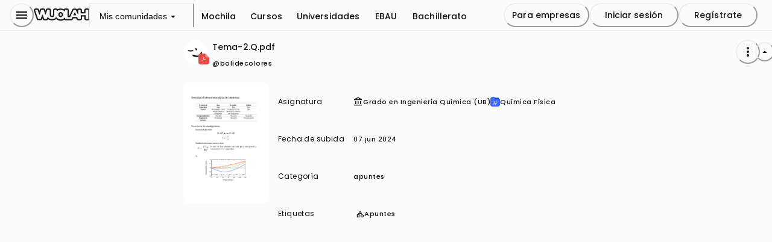

--- FILE ---
content_type: text/html; charset=utf-8
request_url: https://wuolah.com/apuntes/quimica-fisica/tema-2-q-pdf-10520339
body_size: 37871
content:
<!DOCTYPE html><html><head><meta charSet="utf-8"/><title>Tema-2.Q.pdf</title><meta name="viewport" content="width=device-width, initial-scale=1, minimum-scale=1"/><script id="froged-script">
        window.frogedSettings = { appId: "i8hlzv" };
        (function(){var a=document,b=window;if("function"!=typeof Froged){Froged=function(a,b,c){Froged.c(a,b,c)},Froged.q=[],Froged.c=function(a,b,c){Froged.q.push([a,b,c])},fg_data={hooks:{}};var c=function(){var b=a.createElement("script");b.type="text/javascript",b.async=!0,b.src="https://i8hlzv.sdk.froged.com";var c=a.getElementsByTagName("script")[0];c.parentNode.insertBefore(b,c)};"complete"===a.readyState?c():window.attachEvent?b.attachEvent("onload",c):b.addEventListener("load",c,!1)}})()
      </script><meta seo-metadata-tag="true" name="description" content="Descarga el documento Tema-2.Q.pdf para aprobar Química Física"/><meta seo-metadata-tag="true" property="og:title" content="Tema-2.Q.pdf"/><meta seo-metadata-tag="true" property="og:description" content="Descarga el documento Tema-2.Q.pdf para aprobar Química Física"/><meta seo-metadata-tag="true" property="og:url" content="https://wuolah.com/apuntes/quimica-fisica/tema-2-q-pdf-10520339"/><meta seo-metadata-tag="true" property="og:site_name" content="Wuolah"/><meta seo-metadata-tag="true" property="og:image" content="https://cdn.wuolahservices.com/api/thumbnail/document/10520339/thumbnail.png"/><meta seo-metadata-tag="true" property="og:image:width" content="264"/><meta seo-metadata-tag="true" property="og:image:height" content="264"/><meta seo-metadata-tag="true" property="og:image:secure_url" content="https://cdn.wuolahservices.com/assets/wuolah/seo_wuolah.png"/><meta seo-metadata-tag="true" name="twitter:handle" content="@wuolah"/><meta seo-metadata-tag="true" name="twitter:site" content="@wuolah"/><meta seo-metadata-tag="true" name="twitter:cardType" content="summary_large_image"/><meta seo-metadata-tag="true" name="twitter:title" content="Tema-2.Q.pdf"/><meta seo-metadata-tag="true" name="twitter:description" content="Descarga el documento Tema-2.Q.pdf para aprobar Química Física"/><meta seo-metadata-tag="true" name="twitter:image" content="https://cdn.wuolahservices.com/api/thumbnail/document/10520339/thumbnail.png"/><meta seo-metadata-tag="true" name="robots" content="index,follow"/><meta seo-metadata-tag="true" name="googlebot" content="index,follow"/><meta seo-metadata-tag="true" name="msapplication-TileColor" content="#fff"/><meta seo-metadata-tag="true" name="theme-color" content="#ffffff"/><link seo-metadata-tag="true" rel="canonical" href="https://wuolah.com/apuntes/quimica-fisica/tema-2-q-pdf-10520339"/><link seo-metadata-tag="true" rel="apple-touch-icon" sizes="180x180" href="/apple-touch-icon.png"/><link seo-metadata-tag="true" rel="icon" type="image/png" sizes="32x32" href="/favicon-32x32.png"/><link seo-metadata-tag="true" rel="icon" type="image/png" sizes="16x16" href="/favicon-16x16.png"/><link seo-metadata-tag="true" rel="manifest" href="/site.webmanifest"/><link seo-metadata-tag="true" rel="mask-icon" href="/safari-pinned-tab.svg" color="#111"/><script type="application/ld+json">{"@context":"https://schema.org","@type":"ScholarlyArticle","name":"Tema-2.Q.pdf","headline":"Tema-2.Q.pdf","author":{"@type":"Person","name":"bolidecolores"},"genre":"application/pdf Química Física","url":"https://wuolah.com/apuntes/quimica-fisica/tema-2-q-pdf-10520339","datePublished":"2024-06-07T15:52:08.000Z","publisher":{"@type":"Organization","name":"Wuolah"},"description":"Lee el artículo académico 'Tema-2.Q.pdf' escrito por bolidecolores sobre application/pdf Química Física en Wuolah, una plataforma de apuntes estudiantiles","image":"https://cdn.wuolahservices.com/api/thumbnail/document/10520339/thumbnail.png"}</script><meta name="next-head-count" content="30"/><script id="gam-consent-script" src="https://fundingchoicesmessages.google.com/i/pub-3341032869739797?ers=3" async=""></script><link rel="preconnect" href="https://fonts.googleapis.com"/><link rel="preconnect" href="https://fonts.gstatic.com" crossorigin="anonymous"/><link rel="preconnect" href="https://fonts.gstatic.com" crossorigin /><link rel="preload" href="/_next/static/media/eafabf029ad39a43-s.p.woff2" as="font" type="font/woff2" crossorigin="anonymous" data-next-font="size-adjust"/><link rel="preload" href="/_next/static/media/8888a3826f4a3af4-s.p.woff2" as="font" type="font/woff2" crossorigin="anonymous" data-next-font="size-adjust"/><link rel="preload" href="/_next/static/media/0484562807a97172-s.p.woff2" as="font" type="font/woff2" crossorigin="anonymous" data-next-font="size-adjust"/><link rel="preload" href="/_next/static/media/b957ea75a84b6ea7-s.p.woff2" as="font" type="font/woff2" crossorigin="anonymous" data-next-font="size-adjust"/><link rel="preload" href="/_next/static/media/dc1a31dd116e0329-s.p.woff2" as="font" type="font/woff2" crossorigin="anonymous" data-next-font="size-adjust"/><link rel="preload" href="/_next/static/media/fb751edd4b3a9ca4-s.p.woff2" as="font" type="font/woff2" crossorigin="anonymous" data-next-font="size-adjust"/><link rel="preload" href="/_next/static/media/41e7ce1ad66c1045-s.p.woff2" as="font" type="font/woff2" crossorigin="anonymous" data-next-font="size-adjust"/><link rel="preload" href="/_next/static/css/15ac8d324d0468fd.css" as="style"/><link rel="stylesheet" href="/_next/static/css/15ac8d324d0468fd.css" data-n-g=""/><link rel="preload" href="/_next/static/css/7ddaf25c2719379b.css" as="style"/><link rel="stylesheet" href="/_next/static/css/7ddaf25c2719379b.css" data-n-p=""/><link rel="preload" href="/_next/static/css/8b89c8665e98ee9a.css" as="style"/><link rel="stylesheet" href="/_next/static/css/8b89c8665e98ee9a.css" data-n-p=""/><link rel="preload" href="/_next/static/css/5fb7c8b0a458aa7f.css" as="style"/><link rel="stylesheet" href="/_next/static/css/5fb7c8b0a458aa7f.css" data-n-p=""/><link rel="preload" href="/_next/static/css/68078d0d1658d76a.css" as="style"/><link rel="stylesheet" href="/_next/static/css/68078d0d1658d76a.css" data-n-p=""/><link rel="preload" href="/_next/static/css/de647cd032d22e18.css" as="style"/><link rel="stylesheet" href="/_next/static/css/de647cd032d22e18.css" data-n-p=""/><link rel="preload" href="/_next/static/css/2aa99b1bab64bb9d.css" as="style"/><link rel="stylesheet" href="/_next/static/css/2aa99b1bab64bb9d.css" data-n-p=""/><link rel="preload" href="/_next/static/css/1ff3d5eb5914339e.css" as="style"/><link rel="stylesheet" href="/_next/static/css/1ff3d5eb5914339e.css" data-n-p=""/><link rel="preload" href="/_next/static/css/824f0fe6c8f743b9.css" as="style"/><link rel="stylesheet" href="/_next/static/css/824f0fe6c8f743b9.css" data-n-p=""/><link rel="preload" href="/_next/static/css/fba2fd37b0cfa1c8.css" as="style"/><link rel="stylesheet" href="/_next/static/css/fba2fd37b0cfa1c8.css" data-n-p=""/><link rel="preload" href="/_next/static/css/00f8cf4ab5eedcc0.css" as="style"/><link rel="stylesheet" href="/_next/static/css/00f8cf4ab5eedcc0.css" data-n-p=""/><link rel="preload" href="/_next/static/css/fed89da3ceacd877.css" as="style"/><link rel="stylesheet" href="/_next/static/css/fed89da3ceacd877.css" data-n-p=""/><noscript data-n-css=""></noscript><script defer="" nomodule="" src="/_next/static/chunks/polyfills-42372ed130431b0a.js"></script><script src="/_next/static/chunks/webpack-777f88cc24453b59.js" defer=""></script><script src="/_next/static/chunks/framework-909386da93a5aefa.js" defer=""></script><script src="/_next/static/chunks/main-a08a130ab7b6c5f1.js" defer=""></script><script src="/_next/static/chunks/pages/_app-9a4c35f3c69c3369.js" defer=""></script><script src="/_next/static/chunks/80ecdbd0-798ab22338737995.js" defer=""></script><script src="/_next/static/chunks/d5150773-57429150893a8cff.js" defer=""></script><script src="/_next/static/chunks/54454a0b-270e00f05420d321.js" defer=""></script><script src="/_next/static/chunks/59966-b50a208ae8f18050.js" defer=""></script><script src="/_next/static/chunks/63955-42a1df60d8bc4e6b.js" defer=""></script><script src="/_next/static/chunks/78786-26b5c794dd2a788a.js" defer=""></script><script src="/_next/static/chunks/34197-65fa87547f4c9067.js" defer=""></script><script src="/_next/static/chunks/65679-db058d45febc56b6.js" defer=""></script><script src="/_next/static/chunks/25444-55cf2ac3460566a3.js" defer=""></script><script src="/_next/static/chunks/54901-df9cb0a8d10c2845.js" defer=""></script><script src="/_next/static/chunks/23059-91cd4350e71eb685.js" defer=""></script><script src="/_next/static/chunks/6776-1ebf4d9231261045.js" defer=""></script><script src="/_next/static/chunks/14662-bf7b5a8113c9b284.js" defer=""></script><script src="/_next/static/chunks/44367-48a15931cec867bb.js" defer=""></script><script src="/_next/static/chunks/28047-549127f522bbab75.js" defer=""></script><script src="/_next/static/chunks/22637-3f6d5adb947caec8.js" defer=""></script><script src="/_next/static/chunks/99627-0a1acd5a894ecfb9.js" defer=""></script><script src="/_next/static/chunks/pages/apuntes/%5BsubjectSlug%5D/%5BdocumentSlug%5D-5431b53d8c49725d.js" defer=""></script><script src="/_next/static/aZTBdoJVJkBRJ3cop-HQO/_buildManifest.js" defer=""></script><script src="/_next/static/aZTBdoJVJkBRJ3cop-HQO/_ssgManifest.js" defer=""></script><style id="__jsx-4022441342">:root{--wuolah-font-poppins:'__Poppins_6bee3b', '__Poppins_Fallback_6bee3b';--wuolah-font-roboto-condensed:'__Roboto_Condensed_7d980e', '__Roboto_Condensed_Fallback_7d980e';--wuolah-font-azeret-monospace:'__Azeret_Mono_c9dd7d', '__Azeret_Mono_Fallback_c9dd7d';--wuolah-font-gloria-hallelujah:'__Gloria_Hallelujah_ddc990', '__Gloria_Hallelujah_Fallback_ddc990'}</style><style data-href="https://fonts.googleapis.com/css2?family=Google+Sans+Flex:opsz,wght@6..144,1..1000&display=swap">@font-face{font-family:'Google Sans Flex';font-style:normal;font-weight:100;font-stretch:normal;font-display:swap;src:url(https://fonts.gstatic.com/l/font?kit=t5sJIQcYNIWbFgDgAAzZ34auoVyXkJCOvp3SFWJbN5hF8Ju1x6sKCyp0l9sI40swNJwInycYAJzz0j7lJ4qFQOJBOjLvDSndo0SKMpKSTzwliVdHAy4bxTDHg_ugnAakp8uaycg&skey=c16d8d2b079f82df&v=v16) format('woff')}@font-face{font-family:'Google Sans Flex';font-style:normal;font-weight:100;font-stretch:normal;font-display:swap;src:url(https://fonts.gstatic.com/l/font?kit=t5sJIQcYNIWbFgDgAAzZ34auoVyXkJCOvp3SFWJbN5hF8Ju1x6sKCyp0l9sI40swNJwInycYAJzz0h7lJ4qFQOJBOjLvDSndo0SKMpKSTzwliVdHAy4bxTDHg_ugnAakp8uaycg&skey=c16d8d2b079f82df&v=v16) format('woff')}@font-face{font-family:'Google Sans Flex';font-style:normal;font-weight:100;font-stretch:normal;font-display:swap;src:url(https://fonts.gstatic.com/l/font?kit=t5sJIQcYNIWbFgDgAAzZ34auoVyXkJCOvp3SFWJbN5hF8Ju1x6sKCyp0l9sI40swNJwInycYAJzz0v7kJ4qFQOJBOjLvDSndo0SKMpKSTzwliVdHAy4bxTDHg_ugnAakp8uaycg&skey=c16d8d2b079f82df&v=v16) format('woff')}@font-face{font-family:'Google Sans Flex';font-style:normal;font-weight:100;font-stretch:normal;font-display:swap;src:url(https://fonts.gstatic.com/l/font?kit=t5sJIQcYNIWbFgDgAAzZ34auoVyXkJCOvp3SFWJbN5hF8Ju1x6sKCyp0l9sI40swNJwInycYAJzz0u7kJ4qFQOJBOjLvDSndo0SKMpKSTzwliVdHAy4bxTDHg_ugnAakp8uaycg&skey=c16d8d2b079f82df&v=v16) format('woff')}@font-face{font-family:'Google Sans Flex';font-style:normal;font-weight:100;font-stretch:normal;font-display:swap;src:url(https://fonts.gstatic.com/l/font?kit=t5sJIQcYNIWbFgDgAAzZ34auoVyXkJCOvp3SFWJbN5hF8Ju1x6sKCyp0l9sI40swNJwInycYAJzz0t7kJ4qFQOJBOjLvDSndo0SKMpKSTzwliVdHAy4bxTDHg_ugnAakp8uaycg&skey=c16d8d2b079f82df&v=v16) format('woff')}@font-face{font-family:'Google Sans Flex';font-style:normal;font-weight:100;font-stretch:normal;font-display:swap;src:url(https://fonts.gstatic.com/l/font?kit=t5sJIQcYNIWbFgDgAAzZ34auoVyXkJCOvp3SFWJbN5hF8Ju1x6sKCyp0l9sI40swNJwInycYAJzz0s7kJ4qFQOJBOjLvDSndo0SKMpKSTzwliVdHAy4bxTDHg_ugnAakp8uaycg&skey=c16d8d2b079f82df&v=v16) format('woff')}@font-face{font-family:'Google Sans Flex';font-style:normal;font-weight:100;font-stretch:normal;font-display:swap;src:url(https://fonts.gstatic.com/l/font?kit=t5sJIQcYNIWbFgDgAAzZ34auoVyXkJCOvp3SFWJbN5hF8Ju1x6sKCyp0l9sI40swNJwInycYAJzz0r7kJ4qFQOJBOjLvDSndo0SKMpKSTzwliVdHAy4bxTDHg_ugnAakp8uaycg&skey=c16d8d2b079f82df&v=v16) format('woff')}@font-face{font-family:'Google Sans Flex';font-style:normal;font-weight:100;font-stretch:normal;font-display:swap;src:url(https://fonts.gstatic.com/l/font?kit=t5sJIQcYNIWbFgDgAAzZ34auoVyXkJCOvp3SFWJbN5hF8Ju1x6sKCyp0l9sI40swNJwInycYAJzz0p7kJ4qFQOJBOjLvDSndo0SKMpKSTzwliVdHAy4bxTDHg_ugnAakp8uaycg&skey=c16d8d2b079f82df&v=v16) format('woff')}@font-face{font-family:'Google Sans Flex';font-style:normal;font-weight:100;font-stretch:normal;font-display:swap;src:url(https://fonts.gstatic.com/l/font?kit=t5sJIQcYNIWbFgDgAAzZ34auoVyXkJCOvp3SFWJbN5hF8Ju1x6sKCyp0l9sI40swNJwInycYAJzz0n7kJ4qFQOJBOjLvDSndo0SKMpKSTzwliVdHAy4bxTDHg_ugnAakp8uaycg&skey=c16d8d2b079f82df&v=v16) format('woff')}@font-face{font-family:'Google Sans Flex';font-style:normal;font-weight:100;font-stretch:normal;font-display:swap;src:url(https://fonts.gstatic.com/l/font?kit=t5sJIQcYNIWbFgDgAAzZ34auoVyXkJCOvp3SFWJbN5hF8Ju1x6sKCyp0l9sI40swNJwInycYAJzz0nbkJ4qFQOJBOjLvDSndo0SKMpKSTzwliVdHAy4bxTDHg_ugnAakp8uaycg&skey=c16d8d2b079f82df&v=v16) format('woff')}@font-face{font-family:'Google Sans Flex';font-style:normal;font-weight:100;font-stretch:normal;font-display:swap;src:url(https://fonts.gstatic.com/l/font?kit=t5sJIQcYNIWbFgDgAAzZ34auoVyXkJCOvp3SFWJbN5hF8Ju1x6sKCyp0l9sI40swNJwInycYAJzz0m7kJ4qFQOJBOjLvDSndo0SKMpKSTzwliVdHAy4bxTDHg_ugnAakp8uaycg&skey=c16d8d2b079f82df&v=v16) format('woff')}@font-face{font-family:'Google Sans Flex';font-style:normal;font-weight:100;font-stretch:normal;font-display:swap;src:url(https://fonts.gstatic.com/l/font?kit=t5sJIQcYNIWbFgDgAAzZ34auoVyXkJCOvp3SFWJbN5hF8Ju1x6sKCyp0l9sI40swNJwInycYAJzz0l7kJ4qFQOJBOjLvDSndo0SKMpKSTzwliVdHAy4bxTDHg_ugnAakp8uaycg&skey=c16d8d2b079f82df&v=v16) format('woff')}@font-face{font-family:'Google Sans Flex';font-style:normal;font-weight:100;font-stretch:normal;font-display:swap;src:url(https://fonts.gstatic.com/l/font?kit=t5sJIQcYNIWbFgDgAAzZ34auoVyXkJCOvp3SFWJbN5hF8Ju1x6sKCyp0l9sI40swNJwInycYAJzz0j7kJ4qFQOJBOjLvDSndo0SKMpKSTzwliVdHAy4bxTDHg_ugnAakp8uaycg&skey=c16d8d2b079f82df&v=v16) format('woff')}@font-face{font-family:'Google Sans Flex';font-style:normal;font-weight:100;font-stretch:normal;font-display:swap;src:url(https://fonts.gstatic.com/l/font?kit=t5sJIQcYNIWbFgDgAAzZ34auoVyXkJCOvp3SFWJbN5hF8Ju1x6sKCyp0l9sI40swNJwInycYAJzz0h7kJ4qFQOJBOjLvDSndo0SKMpKSTzwliVdHAy4bxTDHg_ugnAakp8uaycg&skey=c16d8d2b079f82df&v=v16) format('woff')}@font-face{font-family:'Google Sans Flex';font-style:normal;font-weight:100;font-stretch:normal;font-display:swap;src:url(https://fonts.gstatic.com/l/font?kit=t5sJIQcYNIWbFgDgAAzZ34auoVyXkJCOvp3SFWJbN5hF8Ju1x6sKCyp0l9sI40swNJwInycYAJzz0u7nJ4qFQOJBOjLvDSndo0SKMpKSTzwliVdHAy4bxTDHg_ugnAakp8uaycg&skey=c16d8d2b079f82df&v=v16) format('woff')}@font-face{font-family:'Google Sans Flex';font-style:normal;font-weight:100;font-stretch:normal;font-display:swap;src:url(https://fonts.gstatic.com/l/font?kit=t5sJIQcYNIWbFgDgAAzZ34auoVyXkJCOvp3SFWJbN5hF8Ju1x6sKCyp0l9sI40swNJwInycYAJzz0r7nJ4qFQOJBOjLvDSndo0SKMpKSTzwliVdHAy4bxTDHg_ugnAakp8uaycg&skey=c16d8d2b079f82df&v=v16) format('woff')}@font-face{font-family:'Google Sans Flex';font-style:normal;font-weight:100;font-stretch:normal;font-display:swap;src:url(https://fonts.gstatic.com/l/font?kit=t5sJIQcYNIWbFgDgAAzZ34auoVyXkJCOvp3SFWJbN5hF8Ju1x6sKCyp0l9sI40swNJwInycYAJzz0o7nJ4qFQOJBOjLvDSndo0SKMpKSTzwliVdHAy4bxTDHg_ugnAakp8uaycg&skey=c16d8d2b079f82df&v=v16) format('woff')}@font-face{font-family:'Google Sans Flex';font-style:normal;font-weight:100;font-stretch:normal;font-display:swap;src:url(https://fonts.gstatic.com/l/font?kit=t5sJIQcYNIWbFgDgAAzZ34auoVyXkJCOvp3SFWJbN5hF8Ju1x6sKCyp0l9sI40swNJwInycYAJzz0m7nJ4qFQOJBOjLvDSndo0SKMpKSTzwliVdHAy4bxTDHg_ugnAakp8uaycg&skey=c16d8d2b079f82df&v=v16) format('woff')}@font-face{font-family:'Google Sans Flex';font-style:normal;font-weight:100;font-stretch:normal;font-display:swap;src:url(https://fonts.gstatic.com/l/font?kit=t5sJIQcYNIWbFgDgAAzZ34auoVyXkJCOvp3SFWJbN5hF8Ju1x6sKCyp0l9sI40swNJwInycYAJzz0j7nJ4qFQOJBOjLvDSndo0SKMpKSTzwliVdHAy4bxTDHg_ugnAakp8uaycg&skey=c16d8d2b079f82df&v=v16) format('woff')}@font-face{font-family:'Google Sans Flex';font-style:normal;font-weight:100;font-stretch:normal;font-display:swap;src:url(https://fonts.gstatic.com/l/font?kit=t5sJIQcYNIWbFgDgAAzZ34auoVyXkJCOvp3SFWJbN5hF8Ju1x6sKCyp0l9sI40swNJwInycYAJzz0g7nJ4qFQOJBOjLvDSndo0SKMpKSTzwliVdHAy4bxTDHg_ugnAakp8uaycg&skey=c16d8d2b079f82df&v=v16) format('woff')}@font-face{font-family:'Google Sans Flex';font-style:normal;font-weight:100;font-stretch:normal;font-display:swap;src:url(https://fonts.gstatic.com/l/font?kit=t5sJIQcYNIWbFgDgAAzZ34auoVyXkJCOvp3SFWJbN5hF8Ju1x6sKCyp0l9sI40swNJwInycYAJzz0u7mJ4qFQOJBOjLvDSndo0SKMpKSTzwliVdHAy4bxTDHg_ugnAakp8uaycg&skey=c16d8d2b079f82df&v=v16) format('woff')}@font-face{font-family:'Google Sans Flex';font-style:normal;font-weight:200;font-stretch:normal;font-display:swap;src:url(https://fonts.gstatic.com/l/font?kit=t5sJIQcYNIWbFgDgAAzZ34auoVyXkJCOvp3SFWJbN5hF8Ju1x6sKCyp0l9sI40swNJwInycYAJzz0j7lJ4qFQOJBOjLvDSndo0SKMpKSTzwliVdHAy4bxTDHg_ugnAakp0ubycg&skey=c16d8d2b079f82df&v=v16) format('woff')}@font-face{font-family:'Google Sans Flex';font-style:normal;font-weight:200;font-stretch:normal;font-display:swap;src:url(https://fonts.gstatic.com/l/font?kit=t5sJIQcYNIWbFgDgAAzZ34auoVyXkJCOvp3SFWJbN5hF8Ju1x6sKCyp0l9sI40swNJwInycYAJzz0h7lJ4qFQOJBOjLvDSndo0SKMpKSTzwliVdHAy4bxTDHg_ugnAakp0ubycg&skey=c16d8d2b079f82df&v=v16) format('woff')}@font-face{font-family:'Google Sans Flex';font-style:normal;font-weight:200;font-stretch:normal;font-display:swap;src:url(https://fonts.gstatic.com/l/font?kit=t5sJIQcYNIWbFgDgAAzZ34auoVyXkJCOvp3SFWJbN5hF8Ju1x6sKCyp0l9sI40swNJwInycYAJzz0v7kJ4qFQOJBOjLvDSndo0SKMpKSTzwliVdHAy4bxTDHg_ugnAakp0ubycg&skey=c16d8d2b079f82df&v=v16) format('woff')}@font-face{font-family:'Google Sans Flex';font-style:normal;font-weight:200;font-stretch:normal;font-display:swap;src:url(https://fonts.gstatic.com/l/font?kit=t5sJIQcYNIWbFgDgAAzZ34auoVyXkJCOvp3SFWJbN5hF8Ju1x6sKCyp0l9sI40swNJwInycYAJzz0u7kJ4qFQOJBOjLvDSndo0SKMpKSTzwliVdHAy4bxTDHg_ugnAakp0ubycg&skey=c16d8d2b079f82df&v=v16) format('woff')}@font-face{font-family:'Google Sans Flex';font-style:normal;font-weight:200;font-stretch:normal;font-display:swap;src:url(https://fonts.gstatic.com/l/font?kit=t5sJIQcYNIWbFgDgAAzZ34auoVyXkJCOvp3SFWJbN5hF8Ju1x6sKCyp0l9sI40swNJwInycYAJzz0t7kJ4qFQOJBOjLvDSndo0SKMpKSTzwliVdHAy4bxTDHg_ugnAakp0ubycg&skey=c16d8d2b079f82df&v=v16) format('woff')}@font-face{font-family:'Google Sans Flex';font-style:normal;font-weight:200;font-stretch:normal;font-display:swap;src:url(https://fonts.gstatic.com/l/font?kit=t5sJIQcYNIWbFgDgAAzZ34auoVyXkJCOvp3SFWJbN5hF8Ju1x6sKCyp0l9sI40swNJwInycYAJzz0s7kJ4qFQOJBOjLvDSndo0SKMpKSTzwliVdHAy4bxTDHg_ugnAakp0ubycg&skey=c16d8d2b079f82df&v=v16) format('woff')}@font-face{font-family:'Google Sans Flex';font-style:normal;font-weight:200;font-stretch:normal;font-display:swap;src:url(https://fonts.gstatic.com/l/font?kit=t5sJIQcYNIWbFgDgAAzZ34auoVyXkJCOvp3SFWJbN5hF8Ju1x6sKCyp0l9sI40swNJwInycYAJzz0r7kJ4qFQOJBOjLvDSndo0SKMpKSTzwliVdHAy4bxTDHg_ugnAakp0ubycg&skey=c16d8d2b079f82df&v=v16) format('woff')}@font-face{font-family:'Google Sans Flex';font-style:normal;font-weight:200;font-stretch:normal;font-display:swap;src:url(https://fonts.gstatic.com/l/font?kit=t5sJIQcYNIWbFgDgAAzZ34auoVyXkJCOvp3SFWJbN5hF8Ju1x6sKCyp0l9sI40swNJwInycYAJzz0p7kJ4qFQOJBOjLvDSndo0SKMpKSTzwliVdHAy4bxTDHg_ugnAakp0ubycg&skey=c16d8d2b079f82df&v=v16) format('woff')}@font-face{font-family:'Google Sans Flex';font-style:normal;font-weight:200;font-stretch:normal;font-display:swap;src:url(https://fonts.gstatic.com/l/font?kit=t5sJIQcYNIWbFgDgAAzZ34auoVyXkJCOvp3SFWJbN5hF8Ju1x6sKCyp0l9sI40swNJwInycYAJzz0n7kJ4qFQOJBOjLvDSndo0SKMpKSTzwliVdHAy4bxTDHg_ugnAakp0ubycg&skey=c16d8d2b079f82df&v=v16) format('woff')}@font-face{font-family:'Google Sans Flex';font-style:normal;font-weight:200;font-stretch:normal;font-display:swap;src:url(https://fonts.gstatic.com/l/font?kit=t5sJIQcYNIWbFgDgAAzZ34auoVyXkJCOvp3SFWJbN5hF8Ju1x6sKCyp0l9sI40swNJwInycYAJzz0nbkJ4qFQOJBOjLvDSndo0SKMpKSTzwliVdHAy4bxTDHg_ugnAakp0ubycg&skey=c16d8d2b079f82df&v=v16) format('woff')}@font-face{font-family:'Google Sans Flex';font-style:normal;font-weight:200;font-stretch:normal;font-display:swap;src:url(https://fonts.gstatic.com/l/font?kit=t5sJIQcYNIWbFgDgAAzZ34auoVyXkJCOvp3SFWJbN5hF8Ju1x6sKCyp0l9sI40swNJwInycYAJzz0m7kJ4qFQOJBOjLvDSndo0SKMpKSTzwliVdHAy4bxTDHg_ugnAakp0ubycg&skey=c16d8d2b079f82df&v=v16) format('woff')}@font-face{font-family:'Google Sans Flex';font-style:normal;font-weight:200;font-stretch:normal;font-display:swap;src:url(https://fonts.gstatic.com/l/font?kit=t5sJIQcYNIWbFgDgAAzZ34auoVyXkJCOvp3SFWJbN5hF8Ju1x6sKCyp0l9sI40swNJwInycYAJzz0l7kJ4qFQOJBOjLvDSndo0SKMpKSTzwliVdHAy4bxTDHg_ugnAakp0ubycg&skey=c16d8d2b079f82df&v=v16) format('woff')}@font-face{font-family:'Google Sans Flex';font-style:normal;font-weight:200;font-stretch:normal;font-display:swap;src:url(https://fonts.gstatic.com/l/font?kit=t5sJIQcYNIWbFgDgAAzZ34auoVyXkJCOvp3SFWJbN5hF8Ju1x6sKCyp0l9sI40swNJwInycYAJzz0j7kJ4qFQOJBOjLvDSndo0SKMpKSTzwliVdHAy4bxTDHg_ugnAakp0ubycg&skey=c16d8d2b079f82df&v=v16) format('woff')}@font-face{font-family:'Google Sans Flex';font-style:normal;font-weight:200;font-stretch:normal;font-display:swap;src:url(https://fonts.gstatic.com/l/font?kit=t5sJIQcYNIWbFgDgAAzZ34auoVyXkJCOvp3SFWJbN5hF8Ju1x6sKCyp0l9sI40swNJwInycYAJzz0h7kJ4qFQOJBOjLvDSndo0SKMpKSTzwliVdHAy4bxTDHg_ugnAakp0ubycg&skey=c16d8d2b079f82df&v=v16) format('woff')}@font-face{font-family:'Google Sans Flex';font-style:normal;font-weight:200;font-stretch:normal;font-display:swap;src:url(https://fonts.gstatic.com/l/font?kit=t5sJIQcYNIWbFgDgAAzZ34auoVyXkJCOvp3SFWJbN5hF8Ju1x6sKCyp0l9sI40swNJwInycYAJzz0u7nJ4qFQOJBOjLvDSndo0SKMpKSTzwliVdHAy4bxTDHg_ugnAakp0ubycg&skey=c16d8d2b079f82df&v=v16) format('woff')}@font-face{font-family:'Google Sans Flex';font-style:normal;font-weight:200;font-stretch:normal;font-display:swap;src:url(https://fonts.gstatic.com/l/font?kit=t5sJIQcYNIWbFgDgAAzZ34auoVyXkJCOvp3SFWJbN5hF8Ju1x6sKCyp0l9sI40swNJwInycYAJzz0r7nJ4qFQOJBOjLvDSndo0SKMpKSTzwliVdHAy4bxTDHg_ugnAakp0ubycg&skey=c16d8d2b079f82df&v=v16) format('woff')}@font-face{font-family:'Google Sans Flex';font-style:normal;font-weight:200;font-stretch:normal;font-display:swap;src:url(https://fonts.gstatic.com/l/font?kit=t5sJIQcYNIWbFgDgAAzZ34auoVyXkJCOvp3SFWJbN5hF8Ju1x6sKCyp0l9sI40swNJwInycYAJzz0o7nJ4qFQOJBOjLvDSndo0SKMpKSTzwliVdHAy4bxTDHg_ugnAakp0ubycg&skey=c16d8d2b079f82df&v=v16) format('woff')}@font-face{font-family:'Google Sans Flex';font-style:normal;font-weight:200;font-stretch:normal;font-display:swap;src:url(https://fonts.gstatic.com/l/font?kit=t5sJIQcYNIWbFgDgAAzZ34auoVyXkJCOvp3SFWJbN5hF8Ju1x6sKCyp0l9sI40swNJwInycYAJzz0m7nJ4qFQOJBOjLvDSndo0SKMpKSTzwliVdHAy4bxTDHg_ugnAakp0ubycg&skey=c16d8d2b079f82df&v=v16) format('woff')}@font-face{font-family:'Google Sans Flex';font-style:normal;font-weight:200;font-stretch:normal;font-display:swap;src:url(https://fonts.gstatic.com/l/font?kit=t5sJIQcYNIWbFgDgAAzZ34auoVyXkJCOvp3SFWJbN5hF8Ju1x6sKCyp0l9sI40swNJwInycYAJzz0j7nJ4qFQOJBOjLvDSndo0SKMpKSTzwliVdHAy4bxTDHg_ugnAakp0ubycg&skey=c16d8d2b079f82df&v=v16) format('woff')}@font-face{font-family:'Google Sans Flex';font-style:normal;font-weight:200;font-stretch:normal;font-display:swap;src:url(https://fonts.gstatic.com/l/font?kit=t5sJIQcYNIWbFgDgAAzZ34auoVyXkJCOvp3SFWJbN5hF8Ju1x6sKCyp0l9sI40swNJwInycYAJzz0g7nJ4qFQOJBOjLvDSndo0SKMpKSTzwliVdHAy4bxTDHg_ugnAakp0ubycg&skey=c16d8d2b079f82df&v=v16) format('woff')}@font-face{font-family:'Google Sans Flex';font-style:normal;font-weight:200;font-stretch:normal;font-display:swap;src:url(https://fonts.gstatic.com/l/font?kit=t5sJIQcYNIWbFgDgAAzZ34auoVyXkJCOvp3SFWJbN5hF8Ju1x6sKCyp0l9sI40swNJwInycYAJzz0u7mJ4qFQOJBOjLvDSndo0SKMpKSTzwliVdHAy4bxTDHg_ugnAakp0ubycg&skey=c16d8d2b079f82df&v=v16) format('woff')}@font-face{font-family:'Google Sans Flex';font-style:normal;font-weight:300;font-stretch:normal;font-display:swap;src:url(https://fonts.gstatic.com/l/font?kit=t5sJIQcYNIWbFgDgAAzZ34auoVyXkJCOvp3SFWJbN5hF8Ju1x6sKCyp0l9sI40swNJwInycYAJzz0j7lJ4qFQOJBOjLvDSndo0SKMpKSTzwliVdHAy4bxTDHg_ugnAakp5Wbycg&skey=c16d8d2b079f82df&v=v16) format('woff')}@font-face{font-family:'Google Sans Flex';font-style:normal;font-weight:300;font-stretch:normal;font-display:swap;src:url(https://fonts.gstatic.com/l/font?kit=t5sJIQcYNIWbFgDgAAzZ34auoVyXkJCOvp3SFWJbN5hF8Ju1x6sKCyp0l9sI40swNJwInycYAJzz0h7lJ4qFQOJBOjLvDSndo0SKMpKSTzwliVdHAy4bxTDHg_ugnAakp5Wbycg&skey=c16d8d2b079f82df&v=v16) format('woff')}@font-face{font-family:'Google Sans Flex';font-style:normal;font-weight:300;font-stretch:normal;font-display:swap;src:url(https://fonts.gstatic.com/l/font?kit=t5sJIQcYNIWbFgDgAAzZ34auoVyXkJCOvp3SFWJbN5hF8Ju1x6sKCyp0l9sI40swNJwInycYAJzz0v7kJ4qFQOJBOjLvDSndo0SKMpKSTzwliVdHAy4bxTDHg_ugnAakp5Wbycg&skey=c16d8d2b079f82df&v=v16) format('woff')}@font-face{font-family:'Google Sans Flex';font-style:normal;font-weight:300;font-stretch:normal;font-display:swap;src:url(https://fonts.gstatic.com/l/font?kit=t5sJIQcYNIWbFgDgAAzZ34auoVyXkJCOvp3SFWJbN5hF8Ju1x6sKCyp0l9sI40swNJwInycYAJzz0u7kJ4qFQOJBOjLvDSndo0SKMpKSTzwliVdHAy4bxTDHg_ugnAakp5Wbycg&skey=c16d8d2b079f82df&v=v16) format('woff')}@font-face{font-family:'Google Sans Flex';font-style:normal;font-weight:300;font-stretch:normal;font-display:swap;src:url(https://fonts.gstatic.com/l/font?kit=t5sJIQcYNIWbFgDgAAzZ34auoVyXkJCOvp3SFWJbN5hF8Ju1x6sKCyp0l9sI40swNJwInycYAJzz0t7kJ4qFQOJBOjLvDSndo0SKMpKSTzwliVdHAy4bxTDHg_ugnAakp5Wbycg&skey=c16d8d2b079f82df&v=v16) format('woff')}@font-face{font-family:'Google Sans Flex';font-style:normal;font-weight:300;font-stretch:normal;font-display:swap;src:url(https://fonts.gstatic.com/l/font?kit=t5sJIQcYNIWbFgDgAAzZ34auoVyXkJCOvp3SFWJbN5hF8Ju1x6sKCyp0l9sI40swNJwInycYAJzz0s7kJ4qFQOJBOjLvDSndo0SKMpKSTzwliVdHAy4bxTDHg_ugnAakp5Wbycg&skey=c16d8d2b079f82df&v=v16) format('woff')}@font-face{font-family:'Google Sans Flex';font-style:normal;font-weight:300;font-stretch:normal;font-display:swap;src:url(https://fonts.gstatic.com/l/font?kit=t5sJIQcYNIWbFgDgAAzZ34auoVyXkJCOvp3SFWJbN5hF8Ju1x6sKCyp0l9sI40swNJwInycYAJzz0r7kJ4qFQOJBOjLvDSndo0SKMpKSTzwliVdHAy4bxTDHg_ugnAakp5Wbycg&skey=c16d8d2b079f82df&v=v16) format('woff')}@font-face{font-family:'Google Sans Flex';font-style:normal;font-weight:300;font-stretch:normal;font-display:swap;src:url(https://fonts.gstatic.com/l/font?kit=t5sJIQcYNIWbFgDgAAzZ34auoVyXkJCOvp3SFWJbN5hF8Ju1x6sKCyp0l9sI40swNJwInycYAJzz0p7kJ4qFQOJBOjLvDSndo0SKMpKSTzwliVdHAy4bxTDHg_ugnAakp5Wbycg&skey=c16d8d2b079f82df&v=v16) format('woff')}@font-face{font-family:'Google Sans Flex';font-style:normal;font-weight:300;font-stretch:normal;font-display:swap;src:url(https://fonts.gstatic.com/l/font?kit=t5sJIQcYNIWbFgDgAAzZ34auoVyXkJCOvp3SFWJbN5hF8Ju1x6sKCyp0l9sI40swNJwInycYAJzz0n7kJ4qFQOJBOjLvDSndo0SKMpKSTzwliVdHAy4bxTDHg_ugnAakp5Wbycg&skey=c16d8d2b079f82df&v=v16) format('woff')}@font-face{font-family:'Google Sans Flex';font-style:normal;font-weight:300;font-stretch:normal;font-display:swap;src:url(https://fonts.gstatic.com/l/font?kit=t5sJIQcYNIWbFgDgAAzZ34auoVyXkJCOvp3SFWJbN5hF8Ju1x6sKCyp0l9sI40swNJwInycYAJzz0nbkJ4qFQOJBOjLvDSndo0SKMpKSTzwliVdHAy4bxTDHg_ugnAakp5Wbycg&skey=c16d8d2b079f82df&v=v16) format('woff')}@font-face{font-family:'Google Sans Flex';font-style:normal;font-weight:300;font-stretch:normal;font-display:swap;src:url(https://fonts.gstatic.com/l/font?kit=t5sJIQcYNIWbFgDgAAzZ34auoVyXkJCOvp3SFWJbN5hF8Ju1x6sKCyp0l9sI40swNJwInycYAJzz0m7kJ4qFQOJBOjLvDSndo0SKMpKSTzwliVdHAy4bxTDHg_ugnAakp5Wbycg&skey=c16d8d2b079f82df&v=v16) format('woff')}@font-face{font-family:'Google Sans Flex';font-style:normal;font-weight:300;font-stretch:normal;font-display:swap;src:url(https://fonts.gstatic.com/l/font?kit=t5sJIQcYNIWbFgDgAAzZ34auoVyXkJCOvp3SFWJbN5hF8Ju1x6sKCyp0l9sI40swNJwInycYAJzz0l7kJ4qFQOJBOjLvDSndo0SKMpKSTzwliVdHAy4bxTDHg_ugnAakp5Wbycg&skey=c16d8d2b079f82df&v=v16) format('woff')}@font-face{font-family:'Google Sans Flex';font-style:normal;font-weight:300;font-stretch:normal;font-display:swap;src:url(https://fonts.gstatic.com/l/font?kit=t5sJIQcYNIWbFgDgAAzZ34auoVyXkJCOvp3SFWJbN5hF8Ju1x6sKCyp0l9sI40swNJwInycYAJzz0j7kJ4qFQOJBOjLvDSndo0SKMpKSTzwliVdHAy4bxTDHg_ugnAakp5Wbycg&skey=c16d8d2b079f82df&v=v16) format('woff')}@font-face{font-family:'Google Sans Flex';font-style:normal;font-weight:300;font-stretch:normal;font-display:swap;src:url(https://fonts.gstatic.com/l/font?kit=t5sJIQcYNIWbFgDgAAzZ34auoVyXkJCOvp3SFWJbN5hF8Ju1x6sKCyp0l9sI40swNJwInycYAJzz0h7kJ4qFQOJBOjLvDSndo0SKMpKSTzwliVdHAy4bxTDHg_ugnAakp5Wbycg&skey=c16d8d2b079f82df&v=v16) format('woff')}@font-face{font-family:'Google Sans Flex';font-style:normal;font-weight:300;font-stretch:normal;font-display:swap;src:url(https://fonts.gstatic.com/l/font?kit=t5sJIQcYNIWbFgDgAAzZ34auoVyXkJCOvp3SFWJbN5hF8Ju1x6sKCyp0l9sI40swNJwInycYAJzz0u7nJ4qFQOJBOjLvDSndo0SKMpKSTzwliVdHAy4bxTDHg_ugnAakp5Wbycg&skey=c16d8d2b079f82df&v=v16) format('woff')}@font-face{font-family:'Google Sans Flex';font-style:normal;font-weight:300;font-stretch:normal;font-display:swap;src:url(https://fonts.gstatic.com/l/font?kit=t5sJIQcYNIWbFgDgAAzZ34auoVyXkJCOvp3SFWJbN5hF8Ju1x6sKCyp0l9sI40swNJwInycYAJzz0r7nJ4qFQOJBOjLvDSndo0SKMpKSTzwliVdHAy4bxTDHg_ugnAakp5Wbycg&skey=c16d8d2b079f82df&v=v16) format('woff')}@font-face{font-family:'Google Sans Flex';font-style:normal;font-weight:300;font-stretch:normal;font-display:swap;src:url(https://fonts.gstatic.com/l/font?kit=t5sJIQcYNIWbFgDgAAzZ34auoVyXkJCOvp3SFWJbN5hF8Ju1x6sKCyp0l9sI40swNJwInycYAJzz0o7nJ4qFQOJBOjLvDSndo0SKMpKSTzwliVdHAy4bxTDHg_ugnAakp5Wbycg&skey=c16d8d2b079f82df&v=v16) format('woff')}@font-face{font-family:'Google Sans Flex';font-style:normal;font-weight:300;font-stretch:normal;font-display:swap;src:url(https://fonts.gstatic.com/l/font?kit=t5sJIQcYNIWbFgDgAAzZ34auoVyXkJCOvp3SFWJbN5hF8Ju1x6sKCyp0l9sI40swNJwInycYAJzz0m7nJ4qFQOJBOjLvDSndo0SKMpKSTzwliVdHAy4bxTDHg_ugnAakp5Wbycg&skey=c16d8d2b079f82df&v=v16) format('woff')}@font-face{font-family:'Google Sans Flex';font-style:normal;font-weight:300;font-stretch:normal;font-display:swap;src:url(https://fonts.gstatic.com/l/font?kit=t5sJIQcYNIWbFgDgAAzZ34auoVyXkJCOvp3SFWJbN5hF8Ju1x6sKCyp0l9sI40swNJwInycYAJzz0j7nJ4qFQOJBOjLvDSndo0SKMpKSTzwliVdHAy4bxTDHg_ugnAakp5Wbycg&skey=c16d8d2b079f82df&v=v16) format('woff')}@font-face{font-family:'Google Sans Flex';font-style:normal;font-weight:300;font-stretch:normal;font-display:swap;src:url(https://fonts.gstatic.com/l/font?kit=t5sJIQcYNIWbFgDgAAzZ34auoVyXkJCOvp3SFWJbN5hF8Ju1x6sKCyp0l9sI40swNJwInycYAJzz0g7nJ4qFQOJBOjLvDSndo0SKMpKSTzwliVdHAy4bxTDHg_ugnAakp5Wbycg&skey=c16d8d2b079f82df&v=v16) format('woff')}@font-face{font-family:'Google Sans Flex';font-style:normal;font-weight:300;font-stretch:normal;font-display:swap;src:url(https://fonts.gstatic.com/l/font?kit=t5sJIQcYNIWbFgDgAAzZ34auoVyXkJCOvp3SFWJbN5hF8Ju1x6sKCyp0l9sI40swNJwInycYAJzz0u7mJ4qFQOJBOjLvDSndo0SKMpKSTzwliVdHAy4bxTDHg_ugnAakp5Wbycg&skey=c16d8d2b079f82df&v=v16) format('woff')}@font-face{font-family:'Google Sans Flex';font-style:normal;font-weight:400;font-stretch:normal;font-display:swap;src:url(https://fonts.gstatic.com/l/font?kit=t5sJIQcYNIWbFgDgAAzZ34auoVyXkJCOvp3SFWJbN5hF8Ju1x6sKCyp0l9sI40swNJwInycYAJzz0j7lJ4qFQOJBOjLvDSndo0SKMpKSTzwliVdHAy4bxTDHg_ugnAakp8ubycg&skey=c16d8d2b079f82df&v=v16) format('woff')}@font-face{font-family:'Google Sans Flex';font-style:normal;font-weight:400;font-stretch:normal;font-display:swap;src:url(https://fonts.gstatic.com/l/font?kit=t5sJIQcYNIWbFgDgAAzZ34auoVyXkJCOvp3SFWJbN5hF8Ju1x6sKCyp0l9sI40swNJwInycYAJzz0h7lJ4qFQOJBOjLvDSndo0SKMpKSTzwliVdHAy4bxTDHg_ugnAakp8ubycg&skey=c16d8d2b079f82df&v=v16) format('woff')}@font-face{font-family:'Google Sans Flex';font-style:normal;font-weight:400;font-stretch:normal;font-display:swap;src:url(https://fonts.gstatic.com/l/font?kit=t5sJIQcYNIWbFgDgAAzZ34auoVyXkJCOvp3SFWJbN5hF8Ju1x6sKCyp0l9sI40swNJwInycYAJzz0v7kJ4qFQOJBOjLvDSndo0SKMpKSTzwliVdHAy4bxTDHg_ugnAakp8ubycg&skey=c16d8d2b079f82df&v=v16) format('woff')}@font-face{font-family:'Google Sans Flex';font-style:normal;font-weight:400;font-stretch:normal;font-display:swap;src:url(https://fonts.gstatic.com/l/font?kit=t5sJIQcYNIWbFgDgAAzZ34auoVyXkJCOvp3SFWJbN5hF8Ju1x6sKCyp0l9sI40swNJwInycYAJzz0u7kJ4qFQOJBOjLvDSndo0SKMpKSTzwliVdHAy4bxTDHg_ugnAakp8ubycg&skey=c16d8d2b079f82df&v=v16) format('woff')}@font-face{font-family:'Google Sans Flex';font-style:normal;font-weight:400;font-stretch:normal;font-display:swap;src:url(https://fonts.gstatic.com/l/font?kit=t5sJIQcYNIWbFgDgAAzZ34auoVyXkJCOvp3SFWJbN5hF8Ju1x6sKCyp0l9sI40swNJwInycYAJzz0t7kJ4qFQOJBOjLvDSndo0SKMpKSTzwliVdHAy4bxTDHg_ugnAakp8ubycg&skey=c16d8d2b079f82df&v=v16) format('woff')}@font-face{font-family:'Google Sans Flex';font-style:normal;font-weight:400;font-stretch:normal;font-display:swap;src:url(https://fonts.gstatic.com/l/font?kit=t5sJIQcYNIWbFgDgAAzZ34auoVyXkJCOvp3SFWJbN5hF8Ju1x6sKCyp0l9sI40swNJwInycYAJzz0s7kJ4qFQOJBOjLvDSndo0SKMpKSTzwliVdHAy4bxTDHg_ugnAakp8ubycg&skey=c16d8d2b079f82df&v=v16) format('woff')}@font-face{font-family:'Google Sans Flex';font-style:normal;font-weight:400;font-stretch:normal;font-display:swap;src:url(https://fonts.gstatic.com/l/font?kit=t5sJIQcYNIWbFgDgAAzZ34auoVyXkJCOvp3SFWJbN5hF8Ju1x6sKCyp0l9sI40swNJwInycYAJzz0r7kJ4qFQOJBOjLvDSndo0SKMpKSTzwliVdHAy4bxTDHg_ugnAakp8ubycg&skey=c16d8d2b079f82df&v=v16) format('woff')}@font-face{font-family:'Google Sans Flex';font-style:normal;font-weight:400;font-stretch:normal;font-display:swap;src:url(https://fonts.gstatic.com/l/font?kit=t5sJIQcYNIWbFgDgAAzZ34auoVyXkJCOvp3SFWJbN5hF8Ju1x6sKCyp0l9sI40swNJwInycYAJzz0p7kJ4qFQOJBOjLvDSndo0SKMpKSTzwliVdHAy4bxTDHg_ugnAakp8ubycg&skey=c16d8d2b079f82df&v=v16) format('woff')}@font-face{font-family:'Google Sans Flex';font-style:normal;font-weight:400;font-stretch:normal;font-display:swap;src:url(https://fonts.gstatic.com/l/font?kit=t5sJIQcYNIWbFgDgAAzZ34auoVyXkJCOvp3SFWJbN5hF8Ju1x6sKCyp0l9sI40swNJwInycYAJzz0n7kJ4qFQOJBOjLvDSndo0SKMpKSTzwliVdHAy4bxTDHg_ugnAakp8ubycg&skey=c16d8d2b079f82df&v=v16) format('woff')}@font-face{font-family:'Google Sans Flex';font-style:normal;font-weight:400;font-stretch:normal;font-display:swap;src:url(https://fonts.gstatic.com/l/font?kit=t5sJIQcYNIWbFgDgAAzZ34auoVyXkJCOvp3SFWJbN5hF8Ju1x6sKCyp0l9sI40swNJwInycYAJzz0nbkJ4qFQOJBOjLvDSndo0SKMpKSTzwliVdHAy4bxTDHg_ugnAakp8ubycg&skey=c16d8d2b079f82df&v=v16) format('woff')}@font-face{font-family:'Google Sans Flex';font-style:normal;font-weight:400;font-stretch:normal;font-display:swap;src:url(https://fonts.gstatic.com/l/font?kit=t5sJIQcYNIWbFgDgAAzZ34auoVyXkJCOvp3SFWJbN5hF8Ju1x6sKCyp0l9sI40swNJwInycYAJzz0m7kJ4qFQOJBOjLvDSndo0SKMpKSTzwliVdHAy4bxTDHg_ugnAakp8ubycg&skey=c16d8d2b079f82df&v=v16) format('woff')}@font-face{font-family:'Google Sans Flex';font-style:normal;font-weight:400;font-stretch:normal;font-display:swap;src:url(https://fonts.gstatic.com/l/font?kit=t5sJIQcYNIWbFgDgAAzZ34auoVyXkJCOvp3SFWJbN5hF8Ju1x6sKCyp0l9sI40swNJwInycYAJzz0l7kJ4qFQOJBOjLvDSndo0SKMpKSTzwliVdHAy4bxTDHg_ugnAakp8ubycg&skey=c16d8d2b079f82df&v=v16) format('woff')}@font-face{font-family:'Google Sans Flex';font-style:normal;font-weight:400;font-stretch:normal;font-display:swap;src:url(https://fonts.gstatic.com/l/font?kit=t5sJIQcYNIWbFgDgAAzZ34auoVyXkJCOvp3SFWJbN5hF8Ju1x6sKCyp0l9sI40swNJwInycYAJzz0j7kJ4qFQOJBOjLvDSndo0SKMpKSTzwliVdHAy4bxTDHg_ugnAakp8ubycg&skey=c16d8d2b079f82df&v=v16) format('woff')}@font-face{font-family:'Google Sans Flex';font-style:normal;font-weight:400;font-stretch:normal;font-display:swap;src:url(https://fonts.gstatic.com/l/font?kit=t5sJIQcYNIWbFgDgAAzZ34auoVyXkJCOvp3SFWJbN5hF8Ju1x6sKCyp0l9sI40swNJwInycYAJzz0h7kJ4qFQOJBOjLvDSndo0SKMpKSTzwliVdHAy4bxTDHg_ugnAakp8ubycg&skey=c16d8d2b079f82df&v=v16) format('woff')}@font-face{font-family:'Google Sans Flex';font-style:normal;font-weight:400;font-stretch:normal;font-display:swap;src:url(https://fonts.gstatic.com/l/font?kit=t5sJIQcYNIWbFgDgAAzZ34auoVyXkJCOvp3SFWJbN5hF8Ju1x6sKCyp0l9sI40swNJwInycYAJzz0u7nJ4qFQOJBOjLvDSndo0SKMpKSTzwliVdHAy4bxTDHg_ugnAakp8ubycg&skey=c16d8d2b079f82df&v=v16) format('woff')}@font-face{font-family:'Google Sans Flex';font-style:normal;font-weight:400;font-stretch:normal;font-display:swap;src:url(https://fonts.gstatic.com/l/font?kit=t5sJIQcYNIWbFgDgAAzZ34auoVyXkJCOvp3SFWJbN5hF8Ju1x6sKCyp0l9sI40swNJwInycYAJzz0r7nJ4qFQOJBOjLvDSndo0SKMpKSTzwliVdHAy4bxTDHg_ugnAakp8ubycg&skey=c16d8d2b079f82df&v=v16) format('woff')}@font-face{font-family:'Google Sans Flex';font-style:normal;font-weight:400;font-stretch:normal;font-display:swap;src:url(https://fonts.gstatic.com/l/font?kit=t5sJIQcYNIWbFgDgAAzZ34auoVyXkJCOvp3SFWJbN5hF8Ju1x6sKCyp0l9sI40swNJwInycYAJzz0o7nJ4qFQOJBOjLvDSndo0SKMpKSTzwliVdHAy4bxTDHg_ugnAakp8ubycg&skey=c16d8d2b079f82df&v=v16) format('woff')}@font-face{font-family:'Google Sans Flex';font-style:normal;font-weight:400;font-stretch:normal;font-display:swap;src:url(https://fonts.gstatic.com/l/font?kit=t5sJIQcYNIWbFgDgAAzZ34auoVyXkJCOvp3SFWJbN5hF8Ju1x6sKCyp0l9sI40swNJwInycYAJzz0m7nJ4qFQOJBOjLvDSndo0SKMpKSTzwliVdHAy4bxTDHg_ugnAakp8ubycg&skey=c16d8d2b079f82df&v=v16) format('woff')}@font-face{font-family:'Google Sans Flex';font-style:normal;font-weight:400;font-stretch:normal;font-display:swap;src:url(https://fonts.gstatic.com/l/font?kit=t5sJIQcYNIWbFgDgAAzZ34auoVyXkJCOvp3SFWJbN5hF8Ju1x6sKCyp0l9sI40swNJwInycYAJzz0j7nJ4qFQOJBOjLvDSndo0SKMpKSTzwliVdHAy4bxTDHg_ugnAakp8ubycg&skey=c16d8d2b079f82df&v=v16) format('woff')}@font-face{font-family:'Google Sans Flex';font-style:normal;font-weight:400;font-stretch:normal;font-display:swap;src:url(https://fonts.gstatic.com/l/font?kit=t5sJIQcYNIWbFgDgAAzZ34auoVyXkJCOvp3SFWJbN5hF8Ju1x6sKCyp0l9sI40swNJwInycYAJzz0g7nJ4qFQOJBOjLvDSndo0SKMpKSTzwliVdHAy4bxTDHg_ugnAakp8ubycg&skey=c16d8d2b079f82df&v=v16) format('woff')}@font-face{font-family:'Google Sans Flex';font-style:normal;font-weight:400;font-stretch:normal;font-display:swap;src:url(https://fonts.gstatic.com/l/font?kit=t5sJIQcYNIWbFgDgAAzZ34auoVyXkJCOvp3SFWJbN5hF8Ju1x6sKCyp0l9sI40swNJwInycYAJzz0u7mJ4qFQOJBOjLvDSndo0SKMpKSTzwliVdHAy4bxTDHg_ugnAakp8ubycg&skey=c16d8d2b079f82df&v=v16) format('woff')}@font-face{font-family:'Google Sans Flex';font-style:normal;font-weight:500;font-stretch:normal;font-display:swap;src:url(https://fonts.gstatic.com/l/font?kit=t5sJIQcYNIWbFgDgAAzZ34auoVyXkJCOvp3SFWJbN5hF8Ju1x6sKCyp0l9sI40swNJwInycYAJzz0j7lJ4qFQOJBOjLvDSndo0SKMpKSTzwliVdHAy4bxTDHg_ugnAakp_mbycg&skey=c16d8d2b079f82df&v=v16) format('woff')}@font-face{font-family:'Google Sans Flex';font-style:normal;font-weight:500;font-stretch:normal;font-display:swap;src:url(https://fonts.gstatic.com/l/font?kit=t5sJIQcYNIWbFgDgAAzZ34auoVyXkJCOvp3SFWJbN5hF8Ju1x6sKCyp0l9sI40swNJwInycYAJzz0h7lJ4qFQOJBOjLvDSndo0SKMpKSTzwliVdHAy4bxTDHg_ugnAakp_mbycg&skey=c16d8d2b079f82df&v=v16) format('woff')}@font-face{font-family:'Google Sans Flex';font-style:normal;font-weight:500;font-stretch:normal;font-display:swap;src:url(https://fonts.gstatic.com/l/font?kit=t5sJIQcYNIWbFgDgAAzZ34auoVyXkJCOvp3SFWJbN5hF8Ju1x6sKCyp0l9sI40swNJwInycYAJzz0v7kJ4qFQOJBOjLvDSndo0SKMpKSTzwliVdHAy4bxTDHg_ugnAakp_mbycg&skey=c16d8d2b079f82df&v=v16) format('woff')}@font-face{font-family:'Google Sans Flex';font-style:normal;font-weight:500;font-stretch:normal;font-display:swap;src:url(https://fonts.gstatic.com/l/font?kit=t5sJIQcYNIWbFgDgAAzZ34auoVyXkJCOvp3SFWJbN5hF8Ju1x6sKCyp0l9sI40swNJwInycYAJzz0u7kJ4qFQOJBOjLvDSndo0SKMpKSTzwliVdHAy4bxTDHg_ugnAakp_mbycg&skey=c16d8d2b079f82df&v=v16) format('woff')}@font-face{font-family:'Google Sans Flex';font-style:normal;font-weight:500;font-stretch:normal;font-display:swap;src:url(https://fonts.gstatic.com/l/font?kit=t5sJIQcYNIWbFgDgAAzZ34auoVyXkJCOvp3SFWJbN5hF8Ju1x6sKCyp0l9sI40swNJwInycYAJzz0t7kJ4qFQOJBOjLvDSndo0SKMpKSTzwliVdHAy4bxTDHg_ugnAakp_mbycg&skey=c16d8d2b079f82df&v=v16) format('woff')}@font-face{font-family:'Google Sans Flex';font-style:normal;font-weight:500;font-stretch:normal;font-display:swap;src:url(https://fonts.gstatic.com/l/font?kit=t5sJIQcYNIWbFgDgAAzZ34auoVyXkJCOvp3SFWJbN5hF8Ju1x6sKCyp0l9sI40swNJwInycYAJzz0s7kJ4qFQOJBOjLvDSndo0SKMpKSTzwliVdHAy4bxTDHg_ugnAakp_mbycg&skey=c16d8d2b079f82df&v=v16) format('woff')}@font-face{font-family:'Google Sans Flex';font-style:normal;font-weight:500;font-stretch:normal;font-display:swap;src:url(https://fonts.gstatic.com/l/font?kit=t5sJIQcYNIWbFgDgAAzZ34auoVyXkJCOvp3SFWJbN5hF8Ju1x6sKCyp0l9sI40swNJwInycYAJzz0r7kJ4qFQOJBOjLvDSndo0SKMpKSTzwliVdHAy4bxTDHg_ugnAakp_mbycg&skey=c16d8d2b079f82df&v=v16) format('woff')}@font-face{font-family:'Google Sans Flex';font-style:normal;font-weight:500;font-stretch:normal;font-display:swap;src:url(https://fonts.gstatic.com/l/font?kit=t5sJIQcYNIWbFgDgAAzZ34auoVyXkJCOvp3SFWJbN5hF8Ju1x6sKCyp0l9sI40swNJwInycYAJzz0p7kJ4qFQOJBOjLvDSndo0SKMpKSTzwliVdHAy4bxTDHg_ugnAakp_mbycg&skey=c16d8d2b079f82df&v=v16) format('woff')}@font-face{font-family:'Google Sans Flex';font-style:normal;font-weight:500;font-stretch:normal;font-display:swap;src:url(https://fonts.gstatic.com/l/font?kit=t5sJIQcYNIWbFgDgAAzZ34auoVyXkJCOvp3SFWJbN5hF8Ju1x6sKCyp0l9sI40swNJwInycYAJzz0n7kJ4qFQOJBOjLvDSndo0SKMpKSTzwliVdHAy4bxTDHg_ugnAakp_mbycg&skey=c16d8d2b079f82df&v=v16) format('woff')}@font-face{font-family:'Google Sans Flex';font-style:normal;font-weight:500;font-stretch:normal;font-display:swap;src:url(https://fonts.gstatic.com/l/font?kit=t5sJIQcYNIWbFgDgAAzZ34auoVyXkJCOvp3SFWJbN5hF8Ju1x6sKCyp0l9sI40swNJwInycYAJzz0nbkJ4qFQOJBOjLvDSndo0SKMpKSTzwliVdHAy4bxTDHg_ugnAakp_mbycg&skey=c16d8d2b079f82df&v=v16) format('woff')}@font-face{font-family:'Google Sans Flex';font-style:normal;font-weight:500;font-stretch:normal;font-display:swap;src:url(https://fonts.gstatic.com/l/font?kit=t5sJIQcYNIWbFgDgAAzZ34auoVyXkJCOvp3SFWJbN5hF8Ju1x6sKCyp0l9sI40swNJwInycYAJzz0m7kJ4qFQOJBOjLvDSndo0SKMpKSTzwliVdHAy4bxTDHg_ugnAakp_mbycg&skey=c16d8d2b079f82df&v=v16) format('woff')}@font-face{font-family:'Google Sans Flex';font-style:normal;font-weight:500;font-stretch:normal;font-display:swap;src:url(https://fonts.gstatic.com/l/font?kit=t5sJIQcYNIWbFgDgAAzZ34auoVyXkJCOvp3SFWJbN5hF8Ju1x6sKCyp0l9sI40swNJwInycYAJzz0l7kJ4qFQOJBOjLvDSndo0SKMpKSTzwliVdHAy4bxTDHg_ugnAakp_mbycg&skey=c16d8d2b079f82df&v=v16) format('woff')}@font-face{font-family:'Google Sans Flex';font-style:normal;font-weight:500;font-stretch:normal;font-display:swap;src:url(https://fonts.gstatic.com/l/font?kit=t5sJIQcYNIWbFgDgAAzZ34auoVyXkJCOvp3SFWJbN5hF8Ju1x6sKCyp0l9sI40swNJwInycYAJzz0j7kJ4qFQOJBOjLvDSndo0SKMpKSTzwliVdHAy4bxTDHg_ugnAakp_mbycg&skey=c16d8d2b079f82df&v=v16) format('woff')}@font-face{font-family:'Google Sans Flex';font-style:normal;font-weight:500;font-stretch:normal;font-display:swap;src:url(https://fonts.gstatic.com/l/font?kit=t5sJIQcYNIWbFgDgAAzZ34auoVyXkJCOvp3SFWJbN5hF8Ju1x6sKCyp0l9sI40swNJwInycYAJzz0h7kJ4qFQOJBOjLvDSndo0SKMpKSTzwliVdHAy4bxTDHg_ugnAakp_mbycg&skey=c16d8d2b079f82df&v=v16) format('woff')}@font-face{font-family:'Google Sans Flex';font-style:normal;font-weight:500;font-stretch:normal;font-display:swap;src:url(https://fonts.gstatic.com/l/font?kit=t5sJIQcYNIWbFgDgAAzZ34auoVyXkJCOvp3SFWJbN5hF8Ju1x6sKCyp0l9sI40swNJwInycYAJzz0u7nJ4qFQOJBOjLvDSndo0SKMpKSTzwliVdHAy4bxTDHg_ugnAakp_mbycg&skey=c16d8d2b079f82df&v=v16) format('woff')}@font-face{font-family:'Google Sans Flex';font-style:normal;font-weight:500;font-stretch:normal;font-display:swap;src:url(https://fonts.gstatic.com/l/font?kit=t5sJIQcYNIWbFgDgAAzZ34auoVyXkJCOvp3SFWJbN5hF8Ju1x6sKCyp0l9sI40swNJwInycYAJzz0r7nJ4qFQOJBOjLvDSndo0SKMpKSTzwliVdHAy4bxTDHg_ugnAakp_mbycg&skey=c16d8d2b079f82df&v=v16) format('woff')}@font-face{font-family:'Google Sans Flex';font-style:normal;font-weight:500;font-stretch:normal;font-display:swap;src:url(https://fonts.gstatic.com/l/font?kit=t5sJIQcYNIWbFgDgAAzZ34auoVyXkJCOvp3SFWJbN5hF8Ju1x6sKCyp0l9sI40swNJwInycYAJzz0o7nJ4qFQOJBOjLvDSndo0SKMpKSTzwliVdHAy4bxTDHg_ugnAakp_mbycg&skey=c16d8d2b079f82df&v=v16) format('woff')}@font-face{font-family:'Google Sans Flex';font-style:normal;font-weight:500;font-stretch:normal;font-display:swap;src:url(https://fonts.gstatic.com/l/font?kit=t5sJIQcYNIWbFgDgAAzZ34auoVyXkJCOvp3SFWJbN5hF8Ju1x6sKCyp0l9sI40swNJwInycYAJzz0m7nJ4qFQOJBOjLvDSndo0SKMpKSTzwliVdHAy4bxTDHg_ugnAakp_mbycg&skey=c16d8d2b079f82df&v=v16) format('woff')}@font-face{font-family:'Google Sans Flex';font-style:normal;font-weight:500;font-stretch:normal;font-display:swap;src:url(https://fonts.gstatic.com/l/font?kit=t5sJIQcYNIWbFgDgAAzZ34auoVyXkJCOvp3SFWJbN5hF8Ju1x6sKCyp0l9sI40swNJwInycYAJzz0j7nJ4qFQOJBOjLvDSndo0SKMpKSTzwliVdHAy4bxTDHg_ugnAakp_mbycg&skey=c16d8d2b079f82df&v=v16) format('woff')}@font-face{font-family:'Google Sans Flex';font-style:normal;font-weight:500;font-stretch:normal;font-display:swap;src:url(https://fonts.gstatic.com/l/font?kit=t5sJIQcYNIWbFgDgAAzZ34auoVyXkJCOvp3SFWJbN5hF8Ju1x6sKCyp0l9sI40swNJwInycYAJzz0g7nJ4qFQOJBOjLvDSndo0SKMpKSTzwliVdHAy4bxTDHg_ugnAakp_mbycg&skey=c16d8d2b079f82df&v=v16) format('woff')}@font-face{font-family:'Google Sans Flex';font-style:normal;font-weight:500;font-stretch:normal;font-display:swap;src:url(https://fonts.gstatic.com/l/font?kit=t5sJIQcYNIWbFgDgAAzZ34auoVyXkJCOvp3SFWJbN5hF8Ju1x6sKCyp0l9sI40swNJwInycYAJzz0u7mJ4qFQOJBOjLvDSndo0SKMpKSTzwliVdHAy4bxTDHg_ugnAakp_mbycg&skey=c16d8d2b079f82df&v=v16) format('woff')}@font-face{font-family:'Google Sans Flex';font-style:normal;font-weight:600;font-stretch:normal;font-display:swap;src:url(https://fonts.gstatic.com/l/font?kit=t5sJIQcYNIWbFgDgAAzZ34auoVyXkJCOvp3SFWJbN5hF8Ju1x6sKCyp0l9sI40swNJwInycYAJzz0j7lJ4qFQOJBOjLvDSndo0SKMpKSTzwliVdHAy4bxTDHg_ugnAakpxWcycg&skey=c16d8d2b079f82df&v=v16) format('woff')}@font-face{font-family:'Google Sans Flex';font-style:normal;font-weight:600;font-stretch:normal;font-display:swap;src:url(https://fonts.gstatic.com/l/font?kit=t5sJIQcYNIWbFgDgAAzZ34auoVyXkJCOvp3SFWJbN5hF8Ju1x6sKCyp0l9sI40swNJwInycYAJzz0h7lJ4qFQOJBOjLvDSndo0SKMpKSTzwliVdHAy4bxTDHg_ugnAakpxWcycg&skey=c16d8d2b079f82df&v=v16) format('woff')}@font-face{font-family:'Google Sans Flex';font-style:normal;font-weight:600;font-stretch:normal;font-display:swap;src:url(https://fonts.gstatic.com/l/font?kit=t5sJIQcYNIWbFgDgAAzZ34auoVyXkJCOvp3SFWJbN5hF8Ju1x6sKCyp0l9sI40swNJwInycYAJzz0v7kJ4qFQOJBOjLvDSndo0SKMpKSTzwliVdHAy4bxTDHg_ugnAakpxWcycg&skey=c16d8d2b079f82df&v=v16) format('woff')}@font-face{font-family:'Google Sans Flex';font-style:normal;font-weight:600;font-stretch:normal;font-display:swap;src:url(https://fonts.gstatic.com/l/font?kit=t5sJIQcYNIWbFgDgAAzZ34auoVyXkJCOvp3SFWJbN5hF8Ju1x6sKCyp0l9sI40swNJwInycYAJzz0u7kJ4qFQOJBOjLvDSndo0SKMpKSTzwliVdHAy4bxTDHg_ugnAakpxWcycg&skey=c16d8d2b079f82df&v=v16) format('woff')}@font-face{font-family:'Google Sans Flex';font-style:normal;font-weight:600;font-stretch:normal;font-display:swap;src:url(https://fonts.gstatic.com/l/font?kit=t5sJIQcYNIWbFgDgAAzZ34auoVyXkJCOvp3SFWJbN5hF8Ju1x6sKCyp0l9sI40swNJwInycYAJzz0t7kJ4qFQOJBOjLvDSndo0SKMpKSTzwliVdHAy4bxTDHg_ugnAakpxWcycg&skey=c16d8d2b079f82df&v=v16) format('woff')}@font-face{font-family:'Google Sans Flex';font-style:normal;font-weight:600;font-stretch:normal;font-display:swap;src:url(https://fonts.gstatic.com/l/font?kit=t5sJIQcYNIWbFgDgAAzZ34auoVyXkJCOvp3SFWJbN5hF8Ju1x6sKCyp0l9sI40swNJwInycYAJzz0s7kJ4qFQOJBOjLvDSndo0SKMpKSTzwliVdHAy4bxTDHg_ugnAakpxWcycg&skey=c16d8d2b079f82df&v=v16) format('woff')}@font-face{font-family:'Google Sans Flex';font-style:normal;font-weight:600;font-stretch:normal;font-display:swap;src:url(https://fonts.gstatic.com/l/font?kit=t5sJIQcYNIWbFgDgAAzZ34auoVyXkJCOvp3SFWJbN5hF8Ju1x6sKCyp0l9sI40swNJwInycYAJzz0r7kJ4qFQOJBOjLvDSndo0SKMpKSTzwliVdHAy4bxTDHg_ugnAakpxWcycg&skey=c16d8d2b079f82df&v=v16) format('woff')}@font-face{font-family:'Google Sans Flex';font-style:normal;font-weight:600;font-stretch:normal;font-display:swap;src:url(https://fonts.gstatic.com/l/font?kit=t5sJIQcYNIWbFgDgAAzZ34auoVyXkJCOvp3SFWJbN5hF8Ju1x6sKCyp0l9sI40swNJwInycYAJzz0p7kJ4qFQOJBOjLvDSndo0SKMpKSTzwliVdHAy4bxTDHg_ugnAakpxWcycg&skey=c16d8d2b079f82df&v=v16) format('woff')}@font-face{font-family:'Google Sans Flex';font-style:normal;font-weight:600;font-stretch:normal;font-display:swap;src:url(https://fonts.gstatic.com/l/font?kit=t5sJIQcYNIWbFgDgAAzZ34auoVyXkJCOvp3SFWJbN5hF8Ju1x6sKCyp0l9sI40swNJwInycYAJzz0n7kJ4qFQOJBOjLvDSndo0SKMpKSTzwliVdHAy4bxTDHg_ugnAakpxWcycg&skey=c16d8d2b079f82df&v=v16) format('woff')}@font-face{font-family:'Google Sans Flex';font-style:normal;font-weight:600;font-stretch:normal;font-display:swap;src:url(https://fonts.gstatic.com/l/font?kit=t5sJIQcYNIWbFgDgAAzZ34auoVyXkJCOvp3SFWJbN5hF8Ju1x6sKCyp0l9sI40swNJwInycYAJzz0nbkJ4qFQOJBOjLvDSndo0SKMpKSTzwliVdHAy4bxTDHg_ugnAakpxWcycg&skey=c16d8d2b079f82df&v=v16) format('woff')}@font-face{font-family:'Google Sans Flex';font-style:normal;font-weight:600;font-stretch:normal;font-display:swap;src:url(https://fonts.gstatic.com/l/font?kit=t5sJIQcYNIWbFgDgAAzZ34auoVyXkJCOvp3SFWJbN5hF8Ju1x6sKCyp0l9sI40swNJwInycYAJzz0m7kJ4qFQOJBOjLvDSndo0SKMpKSTzwliVdHAy4bxTDHg_ugnAakpxWcycg&skey=c16d8d2b079f82df&v=v16) format('woff')}@font-face{font-family:'Google Sans Flex';font-style:normal;font-weight:600;font-stretch:normal;font-display:swap;src:url(https://fonts.gstatic.com/l/font?kit=t5sJIQcYNIWbFgDgAAzZ34auoVyXkJCOvp3SFWJbN5hF8Ju1x6sKCyp0l9sI40swNJwInycYAJzz0l7kJ4qFQOJBOjLvDSndo0SKMpKSTzwliVdHAy4bxTDHg_ugnAakpxWcycg&skey=c16d8d2b079f82df&v=v16) format('woff')}@font-face{font-family:'Google Sans Flex';font-style:normal;font-weight:600;font-stretch:normal;font-display:swap;src:url(https://fonts.gstatic.com/l/font?kit=t5sJIQcYNIWbFgDgAAzZ34auoVyXkJCOvp3SFWJbN5hF8Ju1x6sKCyp0l9sI40swNJwInycYAJzz0j7kJ4qFQOJBOjLvDSndo0SKMpKSTzwliVdHAy4bxTDHg_ugnAakpxWcycg&skey=c16d8d2b079f82df&v=v16) format('woff')}@font-face{font-family:'Google Sans Flex';font-style:normal;font-weight:600;font-stretch:normal;font-display:swap;src:url(https://fonts.gstatic.com/l/font?kit=t5sJIQcYNIWbFgDgAAzZ34auoVyXkJCOvp3SFWJbN5hF8Ju1x6sKCyp0l9sI40swNJwInycYAJzz0h7kJ4qFQOJBOjLvDSndo0SKMpKSTzwliVdHAy4bxTDHg_ugnAakpxWcycg&skey=c16d8d2b079f82df&v=v16) format('woff')}@font-face{font-family:'Google Sans Flex';font-style:normal;font-weight:600;font-stretch:normal;font-display:swap;src:url(https://fonts.gstatic.com/l/font?kit=t5sJIQcYNIWbFgDgAAzZ34auoVyXkJCOvp3SFWJbN5hF8Ju1x6sKCyp0l9sI40swNJwInycYAJzz0u7nJ4qFQOJBOjLvDSndo0SKMpKSTzwliVdHAy4bxTDHg_ugnAakpxWcycg&skey=c16d8d2b079f82df&v=v16) format('woff')}@font-face{font-family:'Google Sans Flex';font-style:normal;font-weight:600;font-stretch:normal;font-display:swap;src:url(https://fonts.gstatic.com/l/font?kit=t5sJIQcYNIWbFgDgAAzZ34auoVyXkJCOvp3SFWJbN5hF8Ju1x6sKCyp0l9sI40swNJwInycYAJzz0r7nJ4qFQOJBOjLvDSndo0SKMpKSTzwliVdHAy4bxTDHg_ugnAakpxWcycg&skey=c16d8d2b079f82df&v=v16) format('woff')}@font-face{font-family:'Google Sans Flex';font-style:normal;font-weight:600;font-stretch:normal;font-display:swap;src:url(https://fonts.gstatic.com/l/font?kit=t5sJIQcYNIWbFgDgAAzZ34auoVyXkJCOvp3SFWJbN5hF8Ju1x6sKCyp0l9sI40swNJwInycYAJzz0o7nJ4qFQOJBOjLvDSndo0SKMpKSTzwliVdHAy4bxTDHg_ugnAakpxWcycg&skey=c16d8d2b079f82df&v=v16) format('woff')}@font-face{font-family:'Google Sans Flex';font-style:normal;font-weight:600;font-stretch:normal;font-display:swap;src:url(https://fonts.gstatic.com/l/font?kit=t5sJIQcYNIWbFgDgAAzZ34auoVyXkJCOvp3SFWJbN5hF8Ju1x6sKCyp0l9sI40swNJwInycYAJzz0m7nJ4qFQOJBOjLvDSndo0SKMpKSTzwliVdHAy4bxTDHg_ugnAakpxWcycg&skey=c16d8d2b079f82df&v=v16) format('woff')}@font-face{font-family:'Google Sans Flex';font-style:normal;font-weight:600;font-stretch:normal;font-display:swap;src:url(https://fonts.gstatic.com/l/font?kit=t5sJIQcYNIWbFgDgAAzZ34auoVyXkJCOvp3SFWJbN5hF8Ju1x6sKCyp0l9sI40swNJwInycYAJzz0j7nJ4qFQOJBOjLvDSndo0SKMpKSTzwliVdHAy4bxTDHg_ugnAakpxWcycg&skey=c16d8d2b079f82df&v=v16) format('woff')}@font-face{font-family:'Google Sans Flex';font-style:normal;font-weight:600;font-stretch:normal;font-display:swap;src:url(https://fonts.gstatic.com/l/font?kit=t5sJIQcYNIWbFgDgAAzZ34auoVyXkJCOvp3SFWJbN5hF8Ju1x6sKCyp0l9sI40swNJwInycYAJzz0g7nJ4qFQOJBOjLvDSndo0SKMpKSTzwliVdHAy4bxTDHg_ugnAakpxWcycg&skey=c16d8d2b079f82df&v=v16) format('woff')}@font-face{font-family:'Google Sans Flex';font-style:normal;font-weight:600;font-stretch:normal;font-display:swap;src:url(https://fonts.gstatic.com/l/font?kit=t5sJIQcYNIWbFgDgAAzZ34auoVyXkJCOvp3SFWJbN5hF8Ju1x6sKCyp0l9sI40swNJwInycYAJzz0u7mJ4qFQOJBOjLvDSndo0SKMpKSTzwliVdHAy4bxTDHg_ugnAakpxWcycg&skey=c16d8d2b079f82df&v=v16) format('woff')}@font-face{font-family:'Google Sans Flex';font-style:normal;font-weight:700;font-stretch:normal;font-display:swap;src:url(https://fonts.gstatic.com/l/font?kit=t5sJIQcYNIWbFgDgAAzZ34auoVyXkJCOvp3SFWJbN5hF8Ju1x6sKCyp0l9sI40swNJwInycYAJzz0j7lJ4qFQOJBOjLvDSndo0SKMpKSTzwliVdHAy4bxTDHg_ugnAakpyycycg&skey=c16d8d2b079f82df&v=v16) format('woff')}@font-face{font-family:'Google Sans Flex';font-style:normal;font-weight:700;font-stretch:normal;font-display:swap;src:url(https://fonts.gstatic.com/l/font?kit=t5sJIQcYNIWbFgDgAAzZ34auoVyXkJCOvp3SFWJbN5hF8Ju1x6sKCyp0l9sI40swNJwInycYAJzz0h7lJ4qFQOJBOjLvDSndo0SKMpKSTzwliVdHAy4bxTDHg_ugnAakpyycycg&skey=c16d8d2b079f82df&v=v16) format('woff')}@font-face{font-family:'Google Sans Flex';font-style:normal;font-weight:700;font-stretch:normal;font-display:swap;src:url(https://fonts.gstatic.com/l/font?kit=t5sJIQcYNIWbFgDgAAzZ34auoVyXkJCOvp3SFWJbN5hF8Ju1x6sKCyp0l9sI40swNJwInycYAJzz0v7kJ4qFQOJBOjLvDSndo0SKMpKSTzwliVdHAy4bxTDHg_ugnAakpyycycg&skey=c16d8d2b079f82df&v=v16) format('woff')}@font-face{font-family:'Google Sans Flex';font-style:normal;font-weight:700;font-stretch:normal;font-display:swap;src:url(https://fonts.gstatic.com/l/font?kit=t5sJIQcYNIWbFgDgAAzZ34auoVyXkJCOvp3SFWJbN5hF8Ju1x6sKCyp0l9sI40swNJwInycYAJzz0u7kJ4qFQOJBOjLvDSndo0SKMpKSTzwliVdHAy4bxTDHg_ugnAakpyycycg&skey=c16d8d2b079f82df&v=v16) format('woff')}@font-face{font-family:'Google Sans Flex';font-style:normal;font-weight:700;font-stretch:normal;font-display:swap;src:url(https://fonts.gstatic.com/l/font?kit=t5sJIQcYNIWbFgDgAAzZ34auoVyXkJCOvp3SFWJbN5hF8Ju1x6sKCyp0l9sI40swNJwInycYAJzz0t7kJ4qFQOJBOjLvDSndo0SKMpKSTzwliVdHAy4bxTDHg_ugnAakpyycycg&skey=c16d8d2b079f82df&v=v16) format('woff')}@font-face{font-family:'Google Sans Flex';font-style:normal;font-weight:700;font-stretch:normal;font-display:swap;src:url(https://fonts.gstatic.com/l/font?kit=t5sJIQcYNIWbFgDgAAzZ34auoVyXkJCOvp3SFWJbN5hF8Ju1x6sKCyp0l9sI40swNJwInycYAJzz0s7kJ4qFQOJBOjLvDSndo0SKMpKSTzwliVdHAy4bxTDHg_ugnAakpyycycg&skey=c16d8d2b079f82df&v=v16) format('woff')}@font-face{font-family:'Google Sans Flex';font-style:normal;font-weight:700;font-stretch:normal;font-display:swap;src:url(https://fonts.gstatic.com/l/font?kit=t5sJIQcYNIWbFgDgAAzZ34auoVyXkJCOvp3SFWJbN5hF8Ju1x6sKCyp0l9sI40swNJwInycYAJzz0r7kJ4qFQOJBOjLvDSndo0SKMpKSTzwliVdHAy4bxTDHg_ugnAakpyycycg&skey=c16d8d2b079f82df&v=v16) format('woff')}@font-face{font-family:'Google Sans Flex';font-style:normal;font-weight:700;font-stretch:normal;font-display:swap;src:url(https://fonts.gstatic.com/l/font?kit=t5sJIQcYNIWbFgDgAAzZ34auoVyXkJCOvp3SFWJbN5hF8Ju1x6sKCyp0l9sI40swNJwInycYAJzz0p7kJ4qFQOJBOjLvDSndo0SKMpKSTzwliVdHAy4bxTDHg_ugnAakpyycycg&skey=c16d8d2b079f82df&v=v16) format('woff')}@font-face{font-family:'Google Sans Flex';font-style:normal;font-weight:700;font-stretch:normal;font-display:swap;src:url(https://fonts.gstatic.com/l/font?kit=t5sJIQcYNIWbFgDgAAzZ34auoVyXkJCOvp3SFWJbN5hF8Ju1x6sKCyp0l9sI40swNJwInycYAJzz0n7kJ4qFQOJBOjLvDSndo0SKMpKSTzwliVdHAy4bxTDHg_ugnAakpyycycg&skey=c16d8d2b079f82df&v=v16) format('woff')}@font-face{font-family:'Google Sans Flex';font-style:normal;font-weight:700;font-stretch:normal;font-display:swap;src:url(https://fonts.gstatic.com/l/font?kit=t5sJIQcYNIWbFgDgAAzZ34auoVyXkJCOvp3SFWJbN5hF8Ju1x6sKCyp0l9sI40swNJwInycYAJzz0nbkJ4qFQOJBOjLvDSndo0SKMpKSTzwliVdHAy4bxTDHg_ugnAakpyycycg&skey=c16d8d2b079f82df&v=v16) format('woff')}@font-face{font-family:'Google Sans Flex';font-style:normal;font-weight:700;font-stretch:normal;font-display:swap;src:url(https://fonts.gstatic.com/l/font?kit=t5sJIQcYNIWbFgDgAAzZ34auoVyXkJCOvp3SFWJbN5hF8Ju1x6sKCyp0l9sI40swNJwInycYAJzz0m7kJ4qFQOJBOjLvDSndo0SKMpKSTzwliVdHAy4bxTDHg_ugnAakpyycycg&skey=c16d8d2b079f82df&v=v16) format('woff')}@font-face{font-family:'Google Sans Flex';font-style:normal;font-weight:700;font-stretch:normal;font-display:swap;src:url(https://fonts.gstatic.com/l/font?kit=t5sJIQcYNIWbFgDgAAzZ34auoVyXkJCOvp3SFWJbN5hF8Ju1x6sKCyp0l9sI40swNJwInycYAJzz0l7kJ4qFQOJBOjLvDSndo0SKMpKSTzwliVdHAy4bxTDHg_ugnAakpyycycg&skey=c16d8d2b079f82df&v=v16) format('woff')}@font-face{font-family:'Google Sans Flex';font-style:normal;font-weight:700;font-stretch:normal;font-display:swap;src:url(https://fonts.gstatic.com/l/font?kit=t5sJIQcYNIWbFgDgAAzZ34auoVyXkJCOvp3SFWJbN5hF8Ju1x6sKCyp0l9sI40swNJwInycYAJzz0j7kJ4qFQOJBOjLvDSndo0SKMpKSTzwliVdHAy4bxTDHg_ugnAakpyycycg&skey=c16d8d2b079f82df&v=v16) format('woff')}@font-face{font-family:'Google Sans Flex';font-style:normal;font-weight:700;font-stretch:normal;font-display:swap;src:url(https://fonts.gstatic.com/l/font?kit=t5sJIQcYNIWbFgDgAAzZ34auoVyXkJCOvp3SFWJbN5hF8Ju1x6sKCyp0l9sI40swNJwInycYAJzz0h7kJ4qFQOJBOjLvDSndo0SKMpKSTzwliVdHAy4bxTDHg_ugnAakpyycycg&skey=c16d8d2b079f82df&v=v16) format('woff')}@font-face{font-family:'Google Sans Flex';font-style:normal;font-weight:700;font-stretch:normal;font-display:swap;src:url(https://fonts.gstatic.com/l/font?kit=t5sJIQcYNIWbFgDgAAzZ34auoVyXkJCOvp3SFWJbN5hF8Ju1x6sKCyp0l9sI40swNJwInycYAJzz0u7nJ4qFQOJBOjLvDSndo0SKMpKSTzwliVdHAy4bxTDHg_ugnAakpyycycg&skey=c16d8d2b079f82df&v=v16) format('woff')}@font-face{font-family:'Google Sans Flex';font-style:normal;font-weight:700;font-stretch:normal;font-display:swap;src:url(https://fonts.gstatic.com/l/font?kit=t5sJIQcYNIWbFgDgAAzZ34auoVyXkJCOvp3SFWJbN5hF8Ju1x6sKCyp0l9sI40swNJwInycYAJzz0r7nJ4qFQOJBOjLvDSndo0SKMpKSTzwliVdHAy4bxTDHg_ugnAakpyycycg&skey=c16d8d2b079f82df&v=v16) format('woff')}@font-face{font-family:'Google Sans Flex';font-style:normal;font-weight:700;font-stretch:normal;font-display:swap;src:url(https://fonts.gstatic.com/l/font?kit=t5sJIQcYNIWbFgDgAAzZ34auoVyXkJCOvp3SFWJbN5hF8Ju1x6sKCyp0l9sI40swNJwInycYAJzz0o7nJ4qFQOJBOjLvDSndo0SKMpKSTzwliVdHAy4bxTDHg_ugnAakpyycycg&skey=c16d8d2b079f82df&v=v16) format('woff')}@font-face{font-family:'Google Sans Flex';font-style:normal;font-weight:700;font-stretch:normal;font-display:swap;src:url(https://fonts.gstatic.com/l/font?kit=t5sJIQcYNIWbFgDgAAzZ34auoVyXkJCOvp3SFWJbN5hF8Ju1x6sKCyp0l9sI40swNJwInycYAJzz0m7nJ4qFQOJBOjLvDSndo0SKMpKSTzwliVdHAy4bxTDHg_ugnAakpyycycg&skey=c16d8d2b079f82df&v=v16) format('woff')}@font-face{font-family:'Google Sans Flex';font-style:normal;font-weight:700;font-stretch:normal;font-display:swap;src:url(https://fonts.gstatic.com/l/font?kit=t5sJIQcYNIWbFgDgAAzZ34auoVyXkJCOvp3SFWJbN5hF8Ju1x6sKCyp0l9sI40swNJwInycYAJzz0j7nJ4qFQOJBOjLvDSndo0SKMpKSTzwliVdHAy4bxTDHg_ugnAakpyycycg&skey=c16d8d2b079f82df&v=v16) format('woff')}@font-face{font-family:'Google Sans Flex';font-style:normal;font-weight:700;font-stretch:normal;font-display:swap;src:url(https://fonts.gstatic.com/l/font?kit=t5sJIQcYNIWbFgDgAAzZ34auoVyXkJCOvp3SFWJbN5hF8Ju1x6sKCyp0l9sI40swNJwInycYAJzz0g7nJ4qFQOJBOjLvDSndo0SKMpKSTzwliVdHAy4bxTDHg_ugnAakpyycycg&skey=c16d8d2b079f82df&v=v16) format('woff')}@font-face{font-family:'Google Sans Flex';font-style:normal;font-weight:700;font-stretch:normal;font-display:swap;src:url(https://fonts.gstatic.com/l/font?kit=t5sJIQcYNIWbFgDgAAzZ34auoVyXkJCOvp3SFWJbN5hF8Ju1x6sKCyp0l9sI40swNJwInycYAJzz0u7mJ4qFQOJBOjLvDSndo0SKMpKSTzwliVdHAy4bxTDHg_ugnAakpyycycg&skey=c16d8d2b079f82df&v=v16) format('woff')}@font-face{font-family:'Google Sans Flex';font-style:normal;font-weight:800;font-stretch:normal;font-display:swap;src:url(https://fonts.gstatic.com/l/font?kit=t5sJIQcYNIWbFgDgAAzZ34auoVyXkJCOvp3SFWJbN5hF8Ju1x6sKCyp0l9sI40swNJwInycYAJzz0j7lJ4qFQOJBOjLvDSndo0SKMpKSTzwliVdHAy4bxTDHg_ugnAakp0ucycg&skey=c16d8d2b079f82df&v=v16) format('woff')}@font-face{font-family:'Google Sans Flex';font-style:normal;font-weight:800;font-stretch:normal;font-display:swap;src:url(https://fonts.gstatic.com/l/font?kit=t5sJIQcYNIWbFgDgAAzZ34auoVyXkJCOvp3SFWJbN5hF8Ju1x6sKCyp0l9sI40swNJwInycYAJzz0h7lJ4qFQOJBOjLvDSndo0SKMpKSTzwliVdHAy4bxTDHg_ugnAakp0ucycg&skey=c16d8d2b079f82df&v=v16) format('woff')}@font-face{font-family:'Google Sans Flex';font-style:normal;font-weight:800;font-stretch:normal;font-display:swap;src:url(https://fonts.gstatic.com/l/font?kit=t5sJIQcYNIWbFgDgAAzZ34auoVyXkJCOvp3SFWJbN5hF8Ju1x6sKCyp0l9sI40swNJwInycYAJzz0v7kJ4qFQOJBOjLvDSndo0SKMpKSTzwliVdHAy4bxTDHg_ugnAakp0ucycg&skey=c16d8d2b079f82df&v=v16) format('woff')}@font-face{font-family:'Google Sans Flex';font-style:normal;font-weight:800;font-stretch:normal;font-display:swap;src:url(https://fonts.gstatic.com/l/font?kit=t5sJIQcYNIWbFgDgAAzZ34auoVyXkJCOvp3SFWJbN5hF8Ju1x6sKCyp0l9sI40swNJwInycYAJzz0u7kJ4qFQOJBOjLvDSndo0SKMpKSTzwliVdHAy4bxTDHg_ugnAakp0ucycg&skey=c16d8d2b079f82df&v=v16) format('woff')}@font-face{font-family:'Google Sans Flex';font-style:normal;font-weight:800;font-stretch:normal;font-display:swap;src:url(https://fonts.gstatic.com/l/font?kit=t5sJIQcYNIWbFgDgAAzZ34auoVyXkJCOvp3SFWJbN5hF8Ju1x6sKCyp0l9sI40swNJwInycYAJzz0t7kJ4qFQOJBOjLvDSndo0SKMpKSTzwliVdHAy4bxTDHg_ugnAakp0ucycg&skey=c16d8d2b079f82df&v=v16) format('woff')}@font-face{font-family:'Google Sans Flex';font-style:normal;font-weight:800;font-stretch:normal;font-display:swap;src:url(https://fonts.gstatic.com/l/font?kit=t5sJIQcYNIWbFgDgAAzZ34auoVyXkJCOvp3SFWJbN5hF8Ju1x6sKCyp0l9sI40swNJwInycYAJzz0s7kJ4qFQOJBOjLvDSndo0SKMpKSTzwliVdHAy4bxTDHg_ugnAakp0ucycg&skey=c16d8d2b079f82df&v=v16) format('woff')}@font-face{font-family:'Google Sans Flex';font-style:normal;font-weight:800;font-stretch:normal;font-display:swap;src:url(https://fonts.gstatic.com/l/font?kit=t5sJIQcYNIWbFgDgAAzZ34auoVyXkJCOvp3SFWJbN5hF8Ju1x6sKCyp0l9sI40swNJwInycYAJzz0r7kJ4qFQOJBOjLvDSndo0SKMpKSTzwliVdHAy4bxTDHg_ugnAakp0ucycg&skey=c16d8d2b079f82df&v=v16) format('woff')}@font-face{font-family:'Google Sans Flex';font-style:normal;font-weight:800;font-stretch:normal;font-display:swap;src:url(https://fonts.gstatic.com/l/font?kit=t5sJIQcYNIWbFgDgAAzZ34auoVyXkJCOvp3SFWJbN5hF8Ju1x6sKCyp0l9sI40swNJwInycYAJzz0p7kJ4qFQOJBOjLvDSndo0SKMpKSTzwliVdHAy4bxTDHg_ugnAakp0ucycg&skey=c16d8d2b079f82df&v=v16) format('woff')}@font-face{font-family:'Google Sans Flex';font-style:normal;font-weight:800;font-stretch:normal;font-display:swap;src:url(https://fonts.gstatic.com/l/font?kit=t5sJIQcYNIWbFgDgAAzZ34auoVyXkJCOvp3SFWJbN5hF8Ju1x6sKCyp0l9sI40swNJwInycYAJzz0n7kJ4qFQOJBOjLvDSndo0SKMpKSTzwliVdHAy4bxTDHg_ugnAakp0ucycg&skey=c16d8d2b079f82df&v=v16) format('woff')}@font-face{font-family:'Google Sans Flex';font-style:normal;font-weight:800;font-stretch:normal;font-display:swap;src:url(https://fonts.gstatic.com/l/font?kit=t5sJIQcYNIWbFgDgAAzZ34auoVyXkJCOvp3SFWJbN5hF8Ju1x6sKCyp0l9sI40swNJwInycYAJzz0nbkJ4qFQOJBOjLvDSndo0SKMpKSTzwliVdHAy4bxTDHg_ugnAakp0ucycg&skey=c16d8d2b079f82df&v=v16) format('woff')}@font-face{font-family:'Google Sans Flex';font-style:normal;font-weight:800;font-stretch:normal;font-display:swap;src:url(https://fonts.gstatic.com/l/font?kit=t5sJIQcYNIWbFgDgAAzZ34auoVyXkJCOvp3SFWJbN5hF8Ju1x6sKCyp0l9sI40swNJwInycYAJzz0m7kJ4qFQOJBOjLvDSndo0SKMpKSTzwliVdHAy4bxTDHg_ugnAakp0ucycg&skey=c16d8d2b079f82df&v=v16) format('woff')}@font-face{font-family:'Google Sans Flex';font-style:normal;font-weight:800;font-stretch:normal;font-display:swap;src:url(https://fonts.gstatic.com/l/font?kit=t5sJIQcYNIWbFgDgAAzZ34auoVyXkJCOvp3SFWJbN5hF8Ju1x6sKCyp0l9sI40swNJwInycYAJzz0l7kJ4qFQOJBOjLvDSndo0SKMpKSTzwliVdHAy4bxTDHg_ugnAakp0ucycg&skey=c16d8d2b079f82df&v=v16) format('woff')}@font-face{font-family:'Google Sans Flex';font-style:normal;font-weight:800;font-stretch:normal;font-display:swap;src:url(https://fonts.gstatic.com/l/font?kit=t5sJIQcYNIWbFgDgAAzZ34auoVyXkJCOvp3SFWJbN5hF8Ju1x6sKCyp0l9sI40swNJwInycYAJzz0j7kJ4qFQOJBOjLvDSndo0SKMpKSTzwliVdHAy4bxTDHg_ugnAakp0ucycg&skey=c16d8d2b079f82df&v=v16) format('woff')}@font-face{font-family:'Google Sans Flex';font-style:normal;font-weight:800;font-stretch:normal;font-display:swap;src:url(https://fonts.gstatic.com/l/font?kit=t5sJIQcYNIWbFgDgAAzZ34auoVyXkJCOvp3SFWJbN5hF8Ju1x6sKCyp0l9sI40swNJwInycYAJzz0h7kJ4qFQOJBOjLvDSndo0SKMpKSTzwliVdHAy4bxTDHg_ugnAakp0ucycg&skey=c16d8d2b079f82df&v=v16) format('woff')}@font-face{font-family:'Google Sans Flex';font-style:normal;font-weight:800;font-stretch:normal;font-display:swap;src:url(https://fonts.gstatic.com/l/font?kit=t5sJIQcYNIWbFgDgAAzZ34auoVyXkJCOvp3SFWJbN5hF8Ju1x6sKCyp0l9sI40swNJwInycYAJzz0u7nJ4qFQOJBOjLvDSndo0SKMpKSTzwliVdHAy4bxTDHg_ugnAakp0ucycg&skey=c16d8d2b079f82df&v=v16) format('woff')}@font-face{font-family:'Google Sans Flex';font-style:normal;font-weight:800;font-stretch:normal;font-display:swap;src:url(https://fonts.gstatic.com/l/font?kit=t5sJIQcYNIWbFgDgAAzZ34auoVyXkJCOvp3SFWJbN5hF8Ju1x6sKCyp0l9sI40swNJwInycYAJzz0r7nJ4qFQOJBOjLvDSndo0SKMpKSTzwliVdHAy4bxTDHg_ugnAakp0ucycg&skey=c16d8d2b079f82df&v=v16) format('woff')}@font-face{font-family:'Google Sans Flex';font-style:normal;font-weight:800;font-stretch:normal;font-display:swap;src:url(https://fonts.gstatic.com/l/font?kit=t5sJIQcYNIWbFgDgAAzZ34auoVyXkJCOvp3SFWJbN5hF8Ju1x6sKCyp0l9sI40swNJwInycYAJzz0o7nJ4qFQOJBOjLvDSndo0SKMpKSTzwliVdHAy4bxTDHg_ugnAakp0ucycg&skey=c16d8d2b079f82df&v=v16) format('woff')}@font-face{font-family:'Google Sans Flex';font-style:normal;font-weight:800;font-stretch:normal;font-display:swap;src:url(https://fonts.gstatic.com/l/font?kit=t5sJIQcYNIWbFgDgAAzZ34auoVyXkJCOvp3SFWJbN5hF8Ju1x6sKCyp0l9sI40swNJwInycYAJzz0m7nJ4qFQOJBOjLvDSndo0SKMpKSTzwliVdHAy4bxTDHg_ugnAakp0ucycg&skey=c16d8d2b079f82df&v=v16) format('woff')}@font-face{font-family:'Google Sans Flex';font-style:normal;font-weight:800;font-stretch:normal;font-display:swap;src:url(https://fonts.gstatic.com/l/font?kit=t5sJIQcYNIWbFgDgAAzZ34auoVyXkJCOvp3SFWJbN5hF8Ju1x6sKCyp0l9sI40swNJwInycYAJzz0j7nJ4qFQOJBOjLvDSndo0SKMpKSTzwliVdHAy4bxTDHg_ugnAakp0ucycg&skey=c16d8d2b079f82df&v=v16) format('woff')}@font-face{font-family:'Google Sans Flex';font-style:normal;font-weight:800;font-stretch:normal;font-display:swap;src:url(https://fonts.gstatic.com/l/font?kit=t5sJIQcYNIWbFgDgAAzZ34auoVyXkJCOvp3SFWJbN5hF8Ju1x6sKCyp0l9sI40swNJwInycYAJzz0g7nJ4qFQOJBOjLvDSndo0SKMpKSTzwliVdHAy4bxTDHg_ugnAakp0ucycg&skey=c16d8d2b079f82df&v=v16) format('woff')}@font-face{font-family:'Google Sans Flex';font-style:normal;font-weight:800;font-stretch:normal;font-display:swap;src:url(https://fonts.gstatic.com/l/font?kit=t5sJIQcYNIWbFgDgAAzZ34auoVyXkJCOvp3SFWJbN5hF8Ju1x6sKCyp0l9sI40swNJwInycYAJzz0u7mJ4qFQOJBOjLvDSndo0SKMpKSTzwliVdHAy4bxTDHg_ugnAakp0ucycg&skey=c16d8d2b079f82df&v=v16) format('woff')}@font-face{font-family:'Google Sans Flex';font-style:normal;font-weight:900;font-stretch:normal;font-display:swap;src:url(https://fonts.gstatic.com/l/font?kit=t5sJIQcYNIWbFgDgAAzZ34auoVyXkJCOvp3SFWJbN5hF8Ju1x6sKCyp0l9sI40swNJwInycYAJzz0j7lJ4qFQOJBOjLvDSndo0SKMpKSTzwliVdHAy4bxTDHg_ugnAakp2Kcycg&skey=c16d8d2b079f82df&v=v16) format('woff')}@font-face{font-family:'Google Sans Flex';font-style:normal;font-weight:900;font-stretch:normal;font-display:swap;src:url(https://fonts.gstatic.com/l/font?kit=t5sJIQcYNIWbFgDgAAzZ34auoVyXkJCOvp3SFWJbN5hF8Ju1x6sKCyp0l9sI40swNJwInycYAJzz0h7lJ4qFQOJBOjLvDSndo0SKMpKSTzwliVdHAy4bxTDHg_ugnAakp2Kcycg&skey=c16d8d2b079f82df&v=v16) format('woff')}@font-face{font-family:'Google Sans Flex';font-style:normal;font-weight:900;font-stretch:normal;font-display:swap;src:url(https://fonts.gstatic.com/l/font?kit=t5sJIQcYNIWbFgDgAAzZ34auoVyXkJCOvp3SFWJbN5hF8Ju1x6sKCyp0l9sI40swNJwInycYAJzz0v7kJ4qFQOJBOjLvDSndo0SKMpKSTzwliVdHAy4bxTDHg_ugnAakp2Kcycg&skey=c16d8d2b079f82df&v=v16) format('woff')}@font-face{font-family:'Google Sans Flex';font-style:normal;font-weight:900;font-stretch:normal;font-display:swap;src:url(https://fonts.gstatic.com/l/font?kit=t5sJIQcYNIWbFgDgAAzZ34auoVyXkJCOvp3SFWJbN5hF8Ju1x6sKCyp0l9sI40swNJwInycYAJzz0u7kJ4qFQOJBOjLvDSndo0SKMpKSTzwliVdHAy4bxTDHg_ugnAakp2Kcycg&skey=c16d8d2b079f82df&v=v16) format('woff')}@font-face{font-family:'Google Sans Flex';font-style:normal;font-weight:900;font-stretch:normal;font-display:swap;src:url(https://fonts.gstatic.com/l/font?kit=t5sJIQcYNIWbFgDgAAzZ34auoVyXkJCOvp3SFWJbN5hF8Ju1x6sKCyp0l9sI40swNJwInycYAJzz0t7kJ4qFQOJBOjLvDSndo0SKMpKSTzwliVdHAy4bxTDHg_ugnAakp2Kcycg&skey=c16d8d2b079f82df&v=v16) format('woff')}@font-face{font-family:'Google Sans Flex';font-style:normal;font-weight:900;font-stretch:normal;font-display:swap;src:url(https://fonts.gstatic.com/l/font?kit=t5sJIQcYNIWbFgDgAAzZ34auoVyXkJCOvp3SFWJbN5hF8Ju1x6sKCyp0l9sI40swNJwInycYAJzz0s7kJ4qFQOJBOjLvDSndo0SKMpKSTzwliVdHAy4bxTDHg_ugnAakp2Kcycg&skey=c16d8d2b079f82df&v=v16) format('woff')}@font-face{font-family:'Google Sans Flex';font-style:normal;font-weight:900;font-stretch:normal;font-display:swap;src:url(https://fonts.gstatic.com/l/font?kit=t5sJIQcYNIWbFgDgAAzZ34auoVyXkJCOvp3SFWJbN5hF8Ju1x6sKCyp0l9sI40swNJwInycYAJzz0r7kJ4qFQOJBOjLvDSndo0SKMpKSTzwliVdHAy4bxTDHg_ugnAakp2Kcycg&skey=c16d8d2b079f82df&v=v16) format('woff')}@font-face{font-family:'Google Sans Flex';font-style:normal;font-weight:900;font-stretch:normal;font-display:swap;src:url(https://fonts.gstatic.com/l/font?kit=t5sJIQcYNIWbFgDgAAzZ34auoVyXkJCOvp3SFWJbN5hF8Ju1x6sKCyp0l9sI40swNJwInycYAJzz0p7kJ4qFQOJBOjLvDSndo0SKMpKSTzwliVdHAy4bxTDHg_ugnAakp2Kcycg&skey=c16d8d2b079f82df&v=v16) format('woff')}@font-face{font-family:'Google Sans Flex';font-style:normal;font-weight:900;font-stretch:normal;font-display:swap;src:url(https://fonts.gstatic.com/l/font?kit=t5sJIQcYNIWbFgDgAAzZ34auoVyXkJCOvp3SFWJbN5hF8Ju1x6sKCyp0l9sI40swNJwInycYAJzz0n7kJ4qFQOJBOjLvDSndo0SKMpKSTzwliVdHAy4bxTDHg_ugnAakp2Kcycg&skey=c16d8d2b079f82df&v=v16) format('woff')}@font-face{font-family:'Google Sans Flex';font-style:normal;font-weight:900;font-stretch:normal;font-display:swap;src:url(https://fonts.gstatic.com/l/font?kit=t5sJIQcYNIWbFgDgAAzZ34auoVyXkJCOvp3SFWJbN5hF8Ju1x6sKCyp0l9sI40swNJwInycYAJzz0nbkJ4qFQOJBOjLvDSndo0SKMpKSTzwliVdHAy4bxTDHg_ugnAakp2Kcycg&skey=c16d8d2b079f82df&v=v16) format('woff')}@font-face{font-family:'Google Sans Flex';font-style:normal;font-weight:900;font-stretch:normal;font-display:swap;src:url(https://fonts.gstatic.com/l/font?kit=t5sJIQcYNIWbFgDgAAzZ34auoVyXkJCOvp3SFWJbN5hF8Ju1x6sKCyp0l9sI40swNJwInycYAJzz0m7kJ4qFQOJBOjLvDSndo0SKMpKSTzwliVdHAy4bxTDHg_ugnAakp2Kcycg&skey=c16d8d2b079f82df&v=v16) format('woff')}@font-face{font-family:'Google Sans Flex';font-style:normal;font-weight:900;font-stretch:normal;font-display:swap;src:url(https://fonts.gstatic.com/l/font?kit=t5sJIQcYNIWbFgDgAAzZ34auoVyXkJCOvp3SFWJbN5hF8Ju1x6sKCyp0l9sI40swNJwInycYAJzz0l7kJ4qFQOJBOjLvDSndo0SKMpKSTzwliVdHAy4bxTDHg_ugnAakp2Kcycg&skey=c16d8d2b079f82df&v=v16) format('woff')}@font-face{font-family:'Google Sans Flex';font-style:normal;font-weight:900;font-stretch:normal;font-display:swap;src:url(https://fonts.gstatic.com/l/font?kit=t5sJIQcYNIWbFgDgAAzZ34auoVyXkJCOvp3SFWJbN5hF8Ju1x6sKCyp0l9sI40swNJwInycYAJzz0j7kJ4qFQOJBOjLvDSndo0SKMpKSTzwliVdHAy4bxTDHg_ugnAakp2Kcycg&skey=c16d8d2b079f82df&v=v16) format('woff')}@font-face{font-family:'Google Sans Flex';font-style:normal;font-weight:900;font-stretch:normal;font-display:swap;src:url(https://fonts.gstatic.com/l/font?kit=t5sJIQcYNIWbFgDgAAzZ34auoVyXkJCOvp3SFWJbN5hF8Ju1x6sKCyp0l9sI40swNJwInycYAJzz0h7kJ4qFQOJBOjLvDSndo0SKMpKSTzwliVdHAy4bxTDHg_ugnAakp2Kcycg&skey=c16d8d2b079f82df&v=v16) format('woff')}@font-face{font-family:'Google Sans Flex';font-style:normal;font-weight:900;font-stretch:normal;font-display:swap;src:url(https://fonts.gstatic.com/l/font?kit=t5sJIQcYNIWbFgDgAAzZ34auoVyXkJCOvp3SFWJbN5hF8Ju1x6sKCyp0l9sI40swNJwInycYAJzz0u7nJ4qFQOJBOjLvDSndo0SKMpKSTzwliVdHAy4bxTDHg_ugnAakp2Kcycg&skey=c16d8d2b079f82df&v=v16) format('woff')}@font-face{font-family:'Google Sans Flex';font-style:normal;font-weight:900;font-stretch:normal;font-display:swap;src:url(https://fonts.gstatic.com/l/font?kit=t5sJIQcYNIWbFgDgAAzZ34auoVyXkJCOvp3SFWJbN5hF8Ju1x6sKCyp0l9sI40swNJwInycYAJzz0r7nJ4qFQOJBOjLvDSndo0SKMpKSTzwliVdHAy4bxTDHg_ugnAakp2Kcycg&skey=c16d8d2b079f82df&v=v16) format('woff')}@font-face{font-family:'Google Sans Flex';font-style:normal;font-weight:900;font-stretch:normal;font-display:swap;src:url(https://fonts.gstatic.com/l/font?kit=t5sJIQcYNIWbFgDgAAzZ34auoVyXkJCOvp3SFWJbN5hF8Ju1x6sKCyp0l9sI40swNJwInycYAJzz0o7nJ4qFQOJBOjLvDSndo0SKMpKSTzwliVdHAy4bxTDHg_ugnAakp2Kcycg&skey=c16d8d2b079f82df&v=v16) format('woff')}@font-face{font-family:'Google Sans Flex';font-style:normal;font-weight:900;font-stretch:normal;font-display:swap;src:url(https://fonts.gstatic.com/l/font?kit=t5sJIQcYNIWbFgDgAAzZ34auoVyXkJCOvp3SFWJbN5hF8Ju1x6sKCyp0l9sI40swNJwInycYAJzz0m7nJ4qFQOJBOjLvDSndo0SKMpKSTzwliVdHAy4bxTDHg_ugnAakp2Kcycg&skey=c16d8d2b079f82df&v=v16) format('woff')}@font-face{font-family:'Google Sans Flex';font-style:normal;font-weight:900;font-stretch:normal;font-display:swap;src:url(https://fonts.gstatic.com/l/font?kit=t5sJIQcYNIWbFgDgAAzZ34auoVyXkJCOvp3SFWJbN5hF8Ju1x6sKCyp0l9sI40swNJwInycYAJzz0j7nJ4qFQOJBOjLvDSndo0SKMpKSTzwliVdHAy4bxTDHg_ugnAakp2Kcycg&skey=c16d8d2b079f82df&v=v16) format('woff')}@font-face{font-family:'Google Sans Flex';font-style:normal;font-weight:900;font-stretch:normal;font-display:swap;src:url(https://fonts.gstatic.com/l/font?kit=t5sJIQcYNIWbFgDgAAzZ34auoVyXkJCOvp3SFWJbN5hF8Ju1x6sKCyp0l9sI40swNJwInycYAJzz0g7nJ4qFQOJBOjLvDSndo0SKMpKSTzwliVdHAy4bxTDHg_ugnAakp2Kcycg&skey=c16d8d2b079f82df&v=v16) format('woff')}@font-face{font-family:'Google Sans Flex';font-style:normal;font-weight:900;font-stretch:normal;font-display:swap;src:url(https://fonts.gstatic.com/l/font?kit=t5sJIQcYNIWbFgDgAAzZ34auoVyXkJCOvp3SFWJbN5hF8Ju1x6sKCyp0l9sI40swNJwInycYAJzz0u7mJ4qFQOJBOjLvDSndo0SKMpKSTzwliVdHAy4bxTDHg_ugnAakp2Kcycg&skey=c16d8d2b079f82df&v=v16) format('woff')}@font-face{font-family:'Google Sans Flex';font-style:normal;font-weight:1 1000;font-stretch:100%;font-display:swap;src:url(https://fonts.gstatic.com/s/googlesansflex/v16/t5svIQcYNIWbFgDgAAzZ34auoVyXkJCOvp3SFWJbN5hF8Ju1x6sKCyp0l9sI40swNJwGpVd4AZzz0v6lJ4qFXNZhGjLvDSkV4W6pGn9Q3I8ipFY.woff2) format('woff2');unicode-range:U+02C7,U+02D8-02D9,U+02DB,U+0307,U+1400-167F,U+18B0-18F5,U+25CC,U+11AB0-11ABF}@font-face{font-family:'Google Sans Flex';font-style:normal;font-weight:1 1000;font-stretch:100%;font-display:swap;src:url(https://fonts.gstatic.com/s/googlesansflex/v16/t5svIQcYNIWbFgDgAAzZ34auoVyXkJCOvp3SFWJbN5hF8Ju1x6sKCyp0l9sI40swNJwGpVd4AZzz0v6lJ4qFXNZhGjLvDSkV4W6VGn9Q3I8ipFY.woff2) format('woff2');unicode-range:U+0300-0302,U+0304,U+030B-030C,U+0323-0324,U+0330-0331,U+13A0-13FF,U+AB70-ABBF}@font-face{font-family:'Google Sans Flex';font-style:normal;font-weight:1 1000;font-stretch:100%;font-display:swap;src:url(https://fonts.gstatic.com/s/googlesansflex/v16/t5svIQcYNIWbFgDgAAzZ34auoVyXkJCOvp3SFWJbN5hF8Ju1x6sKCyp0l9sI40swNJwGpVd4AZzz0v6lJ4qFXNZhGjLvDSkV4W76Gn9Q3I8ipFY.woff2) format('woff2');unicode-range:U+0302-0303,U+0305,U+0307-0308,U+0310,U+0312,U+0315,U+031A,U+0326-0327,U+032C,U+032F-0330,U+0332-0333,U+0338,U+033A,U+0346,U+034D,U+0391-03A1,U+03A3-03A9,U+03B1-03C9,U+03D1,U+03D5-03D6,U+03F0-03F1,U+03F4-03F5,U+2016-2017,U+2034-2038,U+203C,U+2040,U+2043,U+2047,U+2050,U+2057,U+205F,U+2070-2071,U+2074-208E,U+2090-209C,U+20D0-20DC,U+20E1,U+20E5-20EF,U+2100-2112,U+2114-2115,U+2117-2121,U+2123-214F,U+2190,U+2192,U+2194-21AE,U+21B0-21E5,U+21F1-21F2,U+21F4-2211,U+2213-2214,U+2216-22FF,U+2308-230B,U+2310,U+2319,U+231C-2321,U+2336-237A,U+237C,U+2395,U+239B-23B7,U+23D0,U+23DC-23E1,U+2474-2475,U+25AF,U+25B3,U+25B7,U+25BD,U+25C1,U+25CA,U+25CC,U+25FB,U+266D-266F,U+27C0-27FF,U+2900-2AFF,U+2B0E-2B11,U+2B30-2B4C,U+2BFE,U+3030,U+FF5B,U+FF5D,U+1D400-1D7FF,U+1EE00-1EEFF}@font-face{font-family:'Google Sans Flex';font-style:normal;font-weight:1 1000;font-stretch:100%;font-display:swap;src:url(https://fonts.gstatic.com/s/googlesansflex/v16/t5svIQcYNIWbFgDgAAzZ34auoVyXkJCOvp3SFWJbN5hF8Ju1x6sKCyp0l9sI40swNJwGpVd4AZzz0v6lJ4qFXNZhGjLvDSkV4W75Gn9Q3I8ipFY.woff2) format('woff2');unicode-range:U+2003,U+3000,U+3002,U+4E00,U+FE12,U+16FE1,U+1B170-1B2FB}@font-face{font-family:'Google Sans Flex';font-style:normal;font-weight:1 1000;font-stretch:100%;font-display:swap;src:url(https://fonts.gstatic.com/s/googlesansflex/v16/t5svIQcYNIWbFgDgAAzZ34auoVyXkJCOvp3SFWJbN5hF8Ju1x6sKCyp0l9sI40swNJwGpVd4AZzz0v6lJ4qFXNZhGjLvDSkV4W7oGn9Q3I8ipFY.woff2) format('woff2');unicode-range:U+0001-000C,U+000E-001F,U+007F-009F,U+20DD-20E0,U+20E2-20E4,U+2150-218F,U+2190,U+2192,U+2194-2199,U+21AF,U+21E6-21F0,U+21F3,U+2218-2219,U+2299,U+22C4-22C6,U+2300-243F,U+2440-244A,U+2460-24FF,U+25A0-27BF,U+2800-28FF,U+2921-2922,U+2981,U+29BF,U+29EB,U+2B00-2BFF,U+4DC0-4DFF,U+FFF9-FFFB,U+10140-1018E,U+10190-1019C,U+101A0,U+101D0-101FD,U+102E0-102FB,U+10E60-10E7E,U+1D2C0-1D2D3,U+1D2E0-1D37F,U+1F000-1F0FF,U+1F100-1F1AD,U+1F1E6-1F1FF,U+1F30D-1F30F,U+1F315,U+1F31C,U+1F31E,U+1F320-1F32C,U+1F336,U+1F378,U+1F37D,U+1F382,U+1F393-1F39F,U+1F3A7-1F3A8,U+1F3AC-1F3AF,U+1F3C2,U+1F3C4-1F3C6,U+1F3CA-1F3CE,U+1F3D4-1F3E0,U+1F3ED,U+1F3F1-1F3F3,U+1F3F5-1F3F7,U+1F408,U+1F415,U+1F41F,U+1F426,U+1F43F,U+1F441-1F442,U+1F444,U+1F446-1F449,U+1F44C-1F44E,U+1F453,U+1F46A,U+1F47D,U+1F4A3,U+1F4B0,U+1F4B3,U+1F4B9,U+1F4BB,U+1F4BF,U+1F4C8-1F4CB,U+1F4D6,U+1F4DA,U+1F4DF,U+1F4E3-1F4E6,U+1F4EA-1F4ED,U+1F4F7,U+1F4F9-1F4FB,U+1F4FD-1F4FE,U+1F503,U+1F507-1F50B,U+1F50D,U+1F512-1F513,U+1F53E-1F54A,U+1F54F-1F5FA,U+1F610,U+1F650-1F67F,U+1F687,U+1F68D,U+1F691,U+1F694,U+1F698,U+1F6AD,U+1F6B2,U+1F6B9-1F6BA,U+1F6BC,U+1F6C6-1F6CF,U+1F6D3-1F6D7,U+1F6E0-1F6EA,U+1F6F0-1F6F3,U+1F6F7-1F6FC,U+1F700-1F7FF,U+1F800-1F80B,U+1F810-1F847,U+1F850-1F859,U+1F860-1F887,U+1F890-1F8AD,U+1F8B0-1F8BB,U+1F8C0-1F8C1,U+1F900-1F90B,U+1F93B,U+1F946,U+1F984,U+1F996,U+1F9E9,U+1FA00-1FA6F,U+1FA70-1FA7C,U+1FA80-1FA89,U+1FA8F-1FAC6,U+1FACE-1FADC,U+1FADF-1FAE9,U+1FAF0-1FAF8,U+1FB00-1FBFF}@font-face{font-family:'Google Sans Flex';font-style:normal;font-weight:1 1000;font-stretch:100%;font-display:swap;src:url(https://fonts.gstatic.com/s/googlesansflex/v16/t5svIQcYNIWbFgDgAAzZ34auoVyXkJCOvp3SFWJbN5hF8Ju1x6sKCyp0l9sI40swNJwGpVd4AZzz0v6lJ4qFXNZhGjLvDSkV4W71Gn9Q3I8ipFY.woff2) format('woff2');unicode-range:U+0303-0304,U+0307-0308,U+030A,U+0320,U+0323-0325,U+032D-032E,U+0330-0331,U+060C,U+061B-061C,U+061F,U+0621,U+0640,U+064B-0655,U+0660-066C,U+0670,U+0700-074F,U+0860-086A,U+1DF8,U+1DFA,U+200C-200F,U+25CC,U+2670-2671}@font-face{font-family:'Google Sans Flex';font-style:normal;font-weight:1 1000;font-stretch:100%;font-display:swap;src:url(https://fonts.gstatic.com/s/googlesansflex/v16/t5svIQcYNIWbFgDgAAzZ34auoVyXkJCOvp3SFWJbN5hF8Ju1x6sKCyp0l9sI40swNJwGpVd4AZzz0v6lJ4qFXNZhGjLvDSkV4W6mGn9Q3I8ipFY.woff2) format('woff2');unicode-range:U+02C7,U+0301-0302,U+0304,U+0306-0307,U+0309,U+0323,U+0331,U+200C-200D,U+202E,U+25CC,U+2D30-2D7F}@font-face{font-family:'Google Sans Flex';font-style:normal;font-weight:1 1000;font-stretch:100%;font-display:swap;src:url(https://fonts.gstatic.com/s/googlesansflex/v16/t5svIQcYNIWbFgDgAAzZ34auoVyXkJCOvp3SFWJbN5hF8Ju1x6sKCyp0l9sI40swNJwGpVd4AZzz0v6lJ4qFXNZhGjLvDSkV4W6JGn9Q3I8ipFY.woff2) format('woff2');unicode-range:U+0102-0103,U+0110-0111,U+0128-0129,U+0168-0169,U+01A0-01A1,U+01AF-01B0,U+0300-0301,U+0303-0304,U+0308-0309,U+0323,U+0329,U+1EA0-1EF9,U+20AB}@font-face{font-family:'Google Sans Flex';font-style:normal;font-weight:1 1000;font-stretch:100%;font-display:swap;src:url(https://fonts.gstatic.com/s/googlesansflex/v16/t5svIQcYNIWbFgDgAAzZ34auoVyXkJCOvp3SFWJbN5hF8Ju1x6sKCyp0l9sI40swNJwGpVd4AZzz0v6lJ4qFXNZhGjLvDSkV4W6IGn9Q3I8ipFY.woff2) format('woff2');unicode-range:U+0100-02BA,U+02BD-02C5,U+02C7-02CC,U+02CE-02D7,U+02DD-02FF,U+0304,U+0308,U+0329,U+1D00-1DBF,U+1E00-1E9F,U+1EF2-1EFF,U+2020,U+20A0-20AB,U+20AD-20C0,U+2113,U+2C60-2C7F,U+A720-A7FF}@font-face{font-family:'Google Sans Flex';font-style:normal;font-weight:1 1000;font-stretch:100%;font-display:swap;src:url(https://fonts.gstatic.com/s/googlesansflex/v16/t5svIQcYNIWbFgDgAAzZ34auoVyXkJCOvp3SFWJbN5hF8Ju1x6sKCyp0l9sI40swNJwGpVd4AZzz0v6lJ4qFXNZhGjLvDSkV4W6GGn9Q3I8i.woff2) format('woff2');unicode-range:U+0000-00FF,U+0131,U+0152-0153,U+02BB-02BC,U+02C6,U+02DA,U+02DC,U+0304,U+0308,U+0329,U+2000-206F,U+20AC,U+2122,U+2191,U+2193,U+2212,U+2215,U+FEFF,U+FFFD}</style></head><body><noscript><iframe src="https://www.googletagmanager.com/ns.html?id=GTM-MSKLG5R" height="0" width="0" style="display:none;visibility:hidden"></iframe></noscript><div id="__next"><style data-emotion="css-global 1lm9j18">:host,:root,[data-theme]{--chakra-ring-inset:var(--chakra-empty,/*!*/ /*!*/);--chakra-ring-offset-width:0px;--chakra-ring-offset-color:#fff;--chakra-ring-color:rgba(66, 153, 225, 0.6);--chakra-ring-offset-shadow:0 0 #0000;--chakra-ring-shadow:0 0 #0000;--chakra-space-x-reverse:0;--chakra-space-y-reverse:0;--chakra-colors-transparent:transparent;--chakra-colors-current:currentColor;--chakra-colors-black:#000000;--chakra-colors-white:#fff;--chakra-colors-whiteAlpha-50:rgba(255, 255, 255, 0.04);--chakra-colors-whiteAlpha-100:rgba(255, 255, 255, 0.06);--chakra-colors-whiteAlpha-200:rgba(255, 255, 255, 0.08);--chakra-colors-whiteAlpha-300:rgba(255, 255, 255, 0.16);--chakra-colors-whiteAlpha-400:rgba(255, 255, 255, 0.24);--chakra-colors-whiteAlpha-500:rgba(255, 255, 255, 0.36);--chakra-colors-whiteAlpha-600:rgba(255, 255, 255, 0.48);--chakra-colors-whiteAlpha-700:rgba(255, 255, 255, 0.64);--chakra-colors-whiteAlpha-800:rgba(255, 255, 255, 0.80);--chakra-colors-whiteAlpha-900:rgba(255, 255, 255, 0.92);--chakra-colors-blackAlpha-50:rgba(0, 0, 0, 0.04);--chakra-colors-blackAlpha-100:rgba(0, 0, 0, 0.06);--chakra-colors-blackAlpha-200:rgba(0, 0, 0, 0.08);--chakra-colors-blackAlpha-300:rgba(0, 0, 0, 0.16);--chakra-colors-blackAlpha-400:rgba(0, 0, 0, 0.24);--chakra-colors-blackAlpha-500:rgba(0, 0, 0, 0.36);--chakra-colors-blackAlpha-600:rgba(0, 0, 0, 0.48);--chakra-colors-blackAlpha-700:rgba(0, 0, 0, 0.64);--chakra-colors-blackAlpha-800:rgba(0, 0, 0, 0.80);--chakra-colors-blackAlpha-900:rgba(0, 0, 0, 0.92);--chakra-colors-gray-50:#FBFBFB;--chakra-colors-gray-100:#EDEDED;--chakra-colors-gray-150:#E4E4E4;--chakra-colors-gray-200:#f0f2f5;--chakra-colors-gray-300:#b6b6b6;--chakra-colors-gray-400:#aaa;--chakra-colors-gray-500:#999;--chakra-colors-gray-600:#888;--chakra-colors-gray-700:#202020;--chakra-colors-gray-800:#111;--chakra-colors-gray-900:#2F2F2F;--chakra-colors-gray-950:#202020;--chakra-colors-red-5:#FFD3CC;--chakra-colors-red-50:#FFE9E6;--chakra-colors-red-100:#FFD3CC;--chakra-colors-red-150:#FFBDB2;--chakra-colors-red-200:#FFA799;--chakra-colors-red-300:#FF7A66;--chakra-colors-red-400:#FF4E33;--chakra-colors-red-500:#FF2200;--chakra-colors-red-600:#CC1B00;--chakra-colors-red-700:#991400;--chakra-colors-red-800:#660E00;--chakra-colors-red-850:#4D0A00;--chakra-colors-red-900:#330700;--chakra-colors-red-950:#1A0300;--chakra-colors-orange-5:#FFEECC;--chakra-colors-orange-50:#FFF7E6;--chakra-colors-orange-100:#FFEECC;--chakra-colors-orange-150:#FFE6B3;--chakra-colors-orange-200:#FFDD99;--chakra-colors-orange-300:#FFCC66;--chakra-colors-orange-400:#FFBB33;--chakra-colors-orange-500:#FFAA00;--chakra-colors-orange-600:#CC8800;--chakra-colors-orange-700:#996600;--chakra-colors-orange-800:#664400;--chakra-colors-orange-850:#4D3300;--chakra-colors-orange-900:#332200;--chakra-colors-orange-950:#1A1100;--chakra-colors-yellow-50:#FFFFF0;--chakra-colors-yellow-100:#FEFCBF;--chakra-colors-yellow-200:#FAF089;--chakra-colors-yellow-300:#F6E05E;--chakra-colors-yellow-400:#ECC94B;--chakra-colors-yellow-500:#D69E2E;--chakra-colors-yellow-600:#B7791F;--chakra-colors-yellow-700:#975A16;--chakra-colors-yellow-800:#744210;--chakra-colors-yellow-900:#5F370E;--chakra-colors-green-5:#CCF4DD;--chakra-colors-green-50:#E5F9EE;--chakra-colors-green-100:#CCF4DD;--chakra-colors-green-150:#B3EFCB;--chakra-colors-green-200:#99E9BA;--chakra-colors-green-300:#B3EFCB;--chakra-colors-green-400:#33D375;--chakra-colors-green-500:#00C853;--chakra-colors-green-600:#00A042;--chakra-colors-green-700:#007832;--chakra-colors-green-800:#005021;--chakra-colors-green-850:#003C19;--chakra-colors-green-900:#002811;--chakra-colors-green-950:#001408;--chakra-colors-teal-50:#E6FFFA;--chakra-colors-teal-100:#B2F5EA;--chakra-colors-teal-200:#81E6D9;--chakra-colors-teal-300:#4FD1C5;--chakra-colors-teal-400:#38B2AC;--chakra-colors-teal-500:#319795;--chakra-colors-teal-600:#2C7A7B;--chakra-colors-teal-700:#285E61;--chakra-colors-teal-800:#234E52;--chakra-colors-teal-900:#1D4044;--chakra-colors-blue-50:#E6EEFF;--chakra-colors-blue-100:#B8CFFF;--chakra-colors-blue-200:#8FB4FF;--chakra-colors-blue-300:#6699FF;--chakra-colors-blue-400:#2970FF;--chakra-colors-blue-500:#0055FF;--chakra-colors-blue-600:#0046D1;--chakra-colors-blue-700:#0036A3;--chakra-colors-blue-800:#002775;--chakra-colors-blue-900:#001847;--chakra-colors-cyan-50:#EDFDFD;--chakra-colors-cyan-100:#C4F1F9;--chakra-colors-cyan-200:#9DECF9;--chakra-colors-cyan-300:#76E4F7;--chakra-colors-cyan-400:#0BC5EA;--chakra-colors-cyan-500:#00B5D8;--chakra-colors-cyan-600:#00A3C4;--chakra-colors-cyan-700:#0987A0;--chakra-colors-cyan-800:#086F83;--chakra-colors-cyan-900:#065666;--chakra-colors-purple-50:#ECE9FD;--chakra-colors-purple-100:#D9D3FA;--chakra-colors-purple-150:#C5BDF8;--chakra-colors-purple-200:#B2A7F5;--chakra-colors-purple-300:#8C7CF1;--chakra-colors-purple-400:#6550EC;--chakra-colors-purple-500:#3F24E7;--chakra-colors-purple-600:#321DB9;--chakra-colors-purple-700:#26168B;--chakra-colors-purple-800:#190E5C;--chakra-colors-purple-850:#130B45;--chakra-colors-purple-900:#0D072E;--chakra-colors-purple-950:#060417;--chakra-colors-pink-50:#FCE6F5;--chakra-colors-pink-100:#FACCEB;--chakra-colors-pink-150:#F7B3E0;--chakra-colors-pink-200:#F599D6;--chakra-colors-pink-300:#EF66C2;--chakra-colors-pink-400:#EA33AD;--chakra-colors-pink-500:#E50099;--chakra-colors-pink-600:#B7007A;--chakra-colors-pink-700:#89005C;--chakra-colors-pink-800:#5C003D;--chakra-colors-pink-850:#45002E;--chakra-colors-pink-900:#2E001F;--chakra-colors-pink-950:#17000F;--chakra-colors-linkedin-50:#E8F4F9;--chakra-colors-linkedin-100:#CFEDFB;--chakra-colors-linkedin-200:#9BDAF3;--chakra-colors-linkedin-300:#68C7EC;--chakra-colors-linkedin-400:#34B3E4;--chakra-colors-linkedin-500:#00A0DC;--chakra-colors-linkedin-600:#008CC9;--chakra-colors-linkedin-700:#0077B5;--chakra-colors-linkedin-800:#005E93;--chakra-colors-linkedin-900:#004471;--chakra-colors-facebook-50:#E8F4F9;--chakra-colors-facebook-100:#D9DEE9;--chakra-colors-facebook-200:#B7C2DA;--chakra-colors-facebook-300:#6482C0;--chakra-colors-facebook-400:#4267B2;--chakra-colors-facebook-500:#385898;--chakra-colors-facebook-600:#314E89;--chakra-colors-facebook-700:#29487D;--chakra-colors-facebook-800:#223B67;--chakra-colors-facebook-900:#1E355B;--chakra-colors-messenger-50:#D0E6FF;--chakra-colors-messenger-100:#B9DAFF;--chakra-colors-messenger-200:#A2CDFF;--chakra-colors-messenger-300:#7AB8FF;--chakra-colors-messenger-400:#2E90FF;--chakra-colors-messenger-500:#0078FF;--chakra-colors-messenger-600:#0063D1;--chakra-colors-messenger-700:#0052AC;--chakra-colors-messenger-800:#003C7E;--chakra-colors-messenger-900:#002C5C;--chakra-colors-whatsapp-50:#dffeec;--chakra-colors-whatsapp-100:#b9f5d0;--chakra-colors-whatsapp-200:#90edb3;--chakra-colors-whatsapp-300:#65e495;--chakra-colors-whatsapp-400:#3cdd78;--chakra-colors-whatsapp-500:#22c35e;--chakra-colors-whatsapp-600:#179848;--chakra-colors-whatsapp-700:#0c6c33;--chakra-colors-whatsapp-800:#01421c;--chakra-colors-whatsapp-900:#001803;--chakra-colors-twitter-50:#E5F4FD;--chakra-colors-twitter-100:#C8E9FB;--chakra-colors-twitter-200:#A8DCFA;--chakra-colors-twitter-300:#83CDF7;--chakra-colors-twitter-400:#57BBF5;--chakra-colors-twitter-500:#1DA1F2;--chakra-colors-twitter-600:#1A94DA;--chakra-colors-twitter-700:#1681BF;--chakra-colors-twitter-800:#136B9E;--chakra-colors-twitter-900:#0D4D71;--chakra-colors-telegram-50:#E3F2F9;--chakra-colors-telegram-100:#C5E4F3;--chakra-colors-telegram-200:#A2D4EC;--chakra-colors-telegram-300:#7AC1E4;--chakra-colors-telegram-400:#47A9DA;--chakra-colors-telegram-500:#0088CC;--chakra-colors-telegram-600:#007AB8;--chakra-colors-telegram-700:#006BA1;--chakra-colors-telegram-800:#005885;--chakra-colors-telegram-900:#003F5E;--chakra-colors-printer-50:#FCE6F5;--chakra-colors-printer-100:#FACCEB;--chakra-colors-printer-150:#F7B3E0;--chakra-colors-printer-200:#F599D6;--chakra-colors-printer-300:#EF66C2;--chakra-colors-printer-400:#EA33AD;--chakra-colors-printer-500:#E50099;--chakra-colors-printer-600:#B7007A;--chakra-colors-printer-700:#89005C;--chakra-colors-printer-800:#5C003D;--chakra-colors-printer-850:#45002E;--chakra-colors-printer-900:#2E001F;--chakra-colors-printer-950:#17000F;--chakra-colors-neonBlue:#E7FBFF;--chakra-colors-wBlack-100:#B6B6B6;--chakra-colors-wBlack-200:#999999;--chakra-colors-wBlack-300:#111111;--chakra-colors-wBlack-400:#000000;--chakra-colors-wGray-100:#FBFBFB;--chakra-colors-wGray-200:#F9F9F9;--chakra-colors-wGray-300:#EEEEEE;--chakra-colors-wGray-400:#E9E9E9;--chakra-colors-wGray-500:#6D838F;--chakra-colors-wGray-600:#878787;--chakra-colors-wBlue-50:#E6EEFF;--chakra-colors-wBlue-100:#5596E7;--chakra-colors-wBlue-200:#0055FF;--chakra-colors-wBlue-300:#0043CA;--chakra-colors-wBlue-400:#002F9A;--chakra-colors-pro-50:#ECE9FD;--chakra-colors-pro-100:#D9D3FA;--chakra-colors-pro-150:#C5BDF8;--chakra-colors-pro-200:#B2A7F5;--chakra-colors-pro-300:#8C7CF1;--chakra-colors-pro-400:#6550EC;--chakra-colors-pro-500:#3F24E7;--chakra-colors-pro-600:#321DB9;--chakra-colors-pro-700:#26168B;--chakra-colors-pro-800:#190E5C;--chakra-colors-pro-850:#130B45;--chakra-colors-pro-900:#0D072E;--chakra-colors-pro-950:#060417;--chakra-colors-blackButton-500:#111111;--chakra-colors-blackButton-600:#3D3D3D;--chakra-borders-none:0;--chakra-borders-1px:1px solid;--chakra-borders-2px:2px solid;--chakra-borders-4px:4px solid;--chakra-borders-8px:8px solid;--chakra-fonts-heading:var(--wuolah-font-poppins);--chakra-fonts-body:var(--wuolah-font-poppins);--chakra-fonts-mono:var(--wuolah-font-azeret-monospace);--chakra-fontSizes-3xs:0.45rem;--chakra-fontSizes-2xs:0.625rem;--chakra-fontSizes-xs:0.75rem;--chakra-fontSizes-sm:0.875rem;--chakra-fontSizes-md:1rem;--chakra-fontSizes-lg:1.125rem;--chakra-fontSizes-xl:1.25rem;--chakra-fontSizes-2xl:1.5rem;--chakra-fontSizes-3xl:1.875rem;--chakra-fontSizes-4xl:2.25rem;--chakra-fontSizes-5xl:3rem;--chakra-fontSizes-6xl:3.75rem;--chakra-fontSizes-7xl:4.5rem;--chakra-fontSizes-8xl:6rem;--chakra-fontSizes-9xl:8rem;--chakra-fontWeights-hairline:100;--chakra-fontWeights-thin:200;--chakra-fontWeights-light:300;--chakra-fontWeights-normal:400;--chakra-fontWeights-medium:500;--chakra-fontWeights-semibold:600;--chakra-fontWeights-bold:700;--chakra-fontWeights-extrabold:800;--chakra-fontWeights-black:900;--chakra-letterSpacings-tighter:-0.05em;--chakra-letterSpacings-tight:-0.025em;--chakra-letterSpacings-normal:0;--chakra-letterSpacings-wide:0.025em;--chakra-letterSpacings-wider:0.05em;--chakra-letterSpacings-widest:0.1em;--chakra-lineHeights-3:.75rem;--chakra-lineHeights-4:1rem;--chakra-lineHeights-5:1.25rem;--chakra-lineHeights-6:1.5rem;--chakra-lineHeights-7:1.75rem;--chakra-lineHeights-8:2rem;--chakra-lineHeights-9:2.25rem;--chakra-lineHeights-10:2.5rem;--chakra-lineHeights-normal:normal;--chakra-lineHeights-none:1;--chakra-lineHeights-shorter:1.25;--chakra-lineHeights-short:1.375;--chakra-lineHeights-base:1.5;--chakra-lineHeights-tall:1.625;--chakra-lineHeights-taller:2;--chakra-radii-none:0;--chakra-radii-sm:0.125rem;--chakra-radii-base:0.25rem;--chakra-radii-md:0.375rem;--chakra-radii-lg:0.5rem;--chakra-radii-xl:0.75rem;--chakra-radii-2xl:1rem;--chakra-radii-3xl:1.5rem;--chakra-radii-full:9999px;--chakra-space-1:0.25rem;--chakra-space-2:0.5rem;--chakra-space-3:0.75rem;--chakra-space-4:1rem;--chakra-space-5:1.25rem;--chakra-space-6:1.5rem;--chakra-space-7:1.75rem;--chakra-space-8:2rem;--chakra-space-9:2.25rem;--chakra-space-10:2.5rem;--chakra-space-12:3rem;--chakra-space-14:3.5rem;--chakra-space-16:4rem;--chakra-space-20:5rem;--chakra-space-24:6rem;--chakra-space-28:7rem;--chakra-space-32:8rem;--chakra-space-36:9rem;--chakra-space-40:10rem;--chakra-space-44:11rem;--chakra-space-48:12rem;--chakra-space-52:13rem;--chakra-space-56:14rem;--chakra-space-60:15rem;--chakra-space-64:16rem;--chakra-space-72:18rem;--chakra-space-80:20rem;--chakra-space-96:24rem;--chakra-space-px:1px;--chakra-space-0-5:0.125rem;--chakra-space-1-5:0.375rem;--chakra-space-2-5:0.625rem;--chakra-space-3-5:0.875rem;--chakra-shadows-xs:0 0 0 1px rgba(0, 0, 0, 0.05);--chakra-shadows-sm:0 1px 2px 0 rgba(0, 0, 0, 0.05);--chakra-shadows-base:0 1px 3px 0 rgba(0, 0, 0, 0.1),0 1px 2px 0 rgba(0, 0, 0, 0.06);--chakra-shadows-md:0 4px 6px -1px rgba(0, 0, 0, 0.1),0 2px 4px -1px rgba(0, 0, 0, 0.06);--chakra-shadows-lg:0 10px 15px -3px rgba(0, 0, 0, 0.1),0 4px 6px -2px rgba(0, 0, 0, 0.05);--chakra-shadows-xl:0 20px 25px -5px rgba(0, 0, 0, 0.1),0 10px 10px -5px rgba(0, 0, 0, 0.04);--chakra-shadows-2xl:0 25px 50px -12px rgba(0, 0, 0, 0.25);--chakra-shadows-outline:0 0 0 3px rgba(66, 153, 225, 0.6);--chakra-shadows-inner:inset 0 2px 4px 0 rgba(0,0,0,0.06);--chakra-shadows-none:none;--chakra-shadows-dark-lg:rgba(0, 0, 0, 0.1) 0px 0px 0px 1px,rgba(0, 0, 0, 0.2) 0px 5px 10px,rgba(0, 0, 0, 0.4) 0px 15px 40px;--chakra-sizes-1:0.25rem;--chakra-sizes-2:0.5rem;--chakra-sizes-3:0.75rem;--chakra-sizes-4:1rem;--chakra-sizes-5:1.25rem;--chakra-sizes-6:1.5rem;--chakra-sizes-7:1.75rem;--chakra-sizes-8:2rem;--chakra-sizes-9:2.25rem;--chakra-sizes-10:2.5rem;--chakra-sizes-12:3rem;--chakra-sizes-14:3.5rem;--chakra-sizes-16:4rem;--chakra-sizes-20:5rem;--chakra-sizes-24:6rem;--chakra-sizes-28:7rem;--chakra-sizes-32:8rem;--chakra-sizes-36:9rem;--chakra-sizes-40:10rem;--chakra-sizes-44:11rem;--chakra-sizes-48:12rem;--chakra-sizes-52:13rem;--chakra-sizes-56:14rem;--chakra-sizes-60:15rem;--chakra-sizes-64:16rem;--chakra-sizes-72:18rem;--chakra-sizes-80:20rem;--chakra-sizes-96:24rem;--chakra-sizes-px:1px;--chakra-sizes-0-5:0.125rem;--chakra-sizes-1-5:0.375rem;--chakra-sizes-2-5:0.625rem;--chakra-sizes-3-5:0.875rem;--chakra-sizes-max:max-content;--chakra-sizes-min:min-content;--chakra-sizes-full:100%;--chakra-sizes-3xs:14rem;--chakra-sizes-2xs:16rem;--chakra-sizes-xs:20rem;--chakra-sizes-sm:24rem;--chakra-sizes-md:28rem;--chakra-sizes-lg:32rem;--chakra-sizes-xl:36rem;--chakra-sizes-2xl:42rem;--chakra-sizes-3xl:48rem;--chakra-sizes-4xl:56rem;--chakra-sizes-5xl:64rem;--chakra-sizes-6xl:72rem;--chakra-sizes-7xl:80rem;--chakra-sizes-8xl:90rem;--chakra-sizes-prose:60ch;--chakra-sizes-container-sm:640px;--chakra-sizes-container-md:768px;--chakra-sizes-container-lg:1024px;--chakra-sizes-container-xl:1280px;--chakra-zIndices-hide:-1;--chakra-zIndices-auto:auto;--chakra-zIndices-base:0;--chakra-zIndices-docked:10;--chakra-zIndices-dropdown:1000;--chakra-zIndices-sticky:1100;--chakra-zIndices-banner:1200;--chakra-zIndices-overlay:1300;--chakra-zIndices-modal:1400;--chakra-zIndices-popover:1500;--chakra-zIndices-skipLink:1600;--chakra-zIndices-toast:1700;--chakra-zIndices-tooltip:1800;--chakra-transition-property-common:background-color,border-color,color,fill,stroke,opacity,box-shadow,transform;--chakra-transition-property-colors:background-color,border-color,color,fill,stroke;--chakra-transition-property-dimensions:width,height;--chakra-transition-property-position:left,right,top,bottom;--chakra-transition-property-background:background-color,background-image,background-position;--chakra-transition-easing-ease-in:cubic-bezier(0.4, 0, 1, 1);--chakra-transition-easing-ease-out:cubic-bezier(0, 0, 0.2, 1);--chakra-transition-easing-ease-in-out:cubic-bezier(0.4, 0, 0.2, 1);--chakra-transition-duration-ultra-fast:50ms;--chakra-transition-duration-faster:100ms;--chakra-transition-duration-fast:150ms;--chakra-transition-duration-normal:200ms;--chakra-transition-duration-slow:300ms;--chakra-transition-duration-slower:400ms;--chakra-transition-duration-ultra-slow:500ms;--chakra-blur-none:0;--chakra-blur-sm:4px;--chakra-blur-base:8px;--chakra-blur-md:12px;--chakra-blur-lg:16px;--chakra-blur-xl:24px;--chakra-blur-2xl:40px;--chakra-blur-3xl:64px;--chakra-breakpoints-base:0em;--chakra-breakpoints-sm:23em;--chakra-breakpoints-md:48em;--chakra-breakpoints-lg:62em;--chakra-breakpoints-xl:80em;--chakra-breakpoints-2xl:96em;}.chakra-ui-light :host:not([data-theme]),.chakra-ui-light :root:not([data-theme]),.chakra-ui-light [data-theme]:not([data-theme]),[data-theme=light] :host:not([data-theme]),[data-theme=light] :root:not([data-theme]),[data-theme=light] [data-theme]:not([data-theme]),:host[data-theme=light],:root[data-theme=light],[data-theme][data-theme=light]{--chakra-colors-chakra-body-text:var(--chakra-colors-gray-800);--chakra-colors-chakra-body-bg:var(--chakra-colors-white);--chakra-colors-chakra-border-color:var(--chakra-colors-gray-200);--chakra-colors-chakra-subtle-bg:var(--chakra-colors-gray-100);--chakra-colors-chakra-placeholder-color:var(--chakra-colors-gray-500);}.chakra-ui-dark :host:not([data-theme]),.chakra-ui-dark :root:not([data-theme]),.chakra-ui-dark [data-theme]:not([data-theme]),[data-theme=dark] :host:not([data-theme]),[data-theme=dark] :root:not([data-theme]),[data-theme=dark] [data-theme]:not([data-theme]),:host[data-theme=dark],:root[data-theme=dark],[data-theme][data-theme=dark]{--chakra-colors-chakra-body-text:var(--chakra-colors-whiteAlpha-900);--chakra-colors-chakra-body-bg:var(--chakra-colors-gray-800);--chakra-colors-chakra-border-color:var(--chakra-colors-whiteAlpha-300);--chakra-colors-chakra-subtle-bg:var(--chakra-colors-gray-700);--chakra-colors-chakra-placeholder-color:var(--chakra-colors-whiteAlpha-400);}</style><style data-emotion="css-global fubdgu">html{line-height:1.5;-webkit-text-size-adjust:100%;font-family:system-ui,sans-serif;-webkit-font-smoothing:antialiased;text-rendering:optimizeLegibility;-moz-osx-font-smoothing:grayscale;touch-action:manipulation;}body{position:relative;min-height:100%;margin:0;font-feature-settings:"kern";}:where(*, *::before, *::after){border-width:0;border-style:solid;box-sizing:border-box;word-wrap:break-word;}main{display:block;}hr{border-top-width:1px;box-sizing:content-box;height:0;overflow:visible;}:where(pre, code, kbd,samp){font-family:SFMono-Regular,Menlo,Monaco,Consolas,monospace;font-size:1em;}a{background-color:transparent;color:inherit;-webkit-text-decoration:inherit;text-decoration:inherit;}abbr[title]{border-bottom:none;-webkit-text-decoration:underline;text-decoration:underline;-webkit-text-decoration:underline dotted;-webkit-text-decoration:underline dotted;text-decoration:underline dotted;}:where(b, strong){font-weight:bold;}small{font-size:80%;}:where(sub,sup){font-size:75%;line-height:0;position:relative;vertical-align:baseline;}sub{bottom:-0.25em;}sup{top:-0.5em;}img{border-style:none;}:where(button, input, optgroup, select, textarea){font-family:inherit;font-size:100%;line-height:1.15;margin:0;}:where(button, input){overflow:visible;}:where(button, select){text-transform:none;}:where(
          button::-moz-focus-inner,
          [type="button"]::-moz-focus-inner,
          [type="reset"]::-moz-focus-inner,
          [type="submit"]::-moz-focus-inner
        ){border-style:none;padding:0;}fieldset{padding:0.35em 0.75em 0.625em;}legend{box-sizing:border-box;color:inherit;display:table;max-width:100%;padding:0;white-space:normal;}progress{vertical-align:baseline;}textarea{overflow:auto;}:where([type="checkbox"], [type="radio"]){box-sizing:border-box;padding:0;}input[type="number"]::-webkit-inner-spin-button,input[type="number"]::-webkit-outer-spin-button{-webkit-appearance:none!important;}input[type="number"]{-moz-appearance:textfield;}input[type="search"]{-webkit-appearance:textfield;outline-offset:-2px;}input[type="search"]::-webkit-search-decoration{-webkit-appearance:none!important;}::-webkit-file-upload-button{-webkit-appearance:button;font:inherit;}details{display:block;}summary{display:-webkit-box;display:-webkit-list-item;display:-ms-list-itembox;display:list-item;}template{display:none;}[hidden]{display:none!important;}:where(
          blockquote,
          dl,
          dd,
          h1,
          h2,
          h3,
          h4,
          h5,
          h6,
          hr,
          figure,
          p,
          pre
        ){margin:0;}button{background:transparent;padding:0;}fieldset{margin:0;padding:0;}:where(ol, ul){margin:0;padding:0;}textarea{resize:vertical;}:where(button, [role="button"]){cursor:pointer;}button::-moz-focus-inner{border:0!important;}table{border-collapse:collapse;}:where(h1, h2, h3, h4, h5, h6){font-size:inherit;font-weight:inherit;}:where(button, input, optgroup, select, textarea){padding:0;line-height:inherit;color:inherit;}:where(img, svg, video, canvas, audio, iframe, embed, object){display:block;}:where(img, video){max-width:100%;height:auto;}[data-js-focus-visible] :focus:not([data-focus-visible-added]):not(
          [data-focus-visible-disabled]
        ){outline:none;box-shadow:none;}select::-ms-expand{display:none;}:root,:host{--chakra-vh:100vh;}@supports (height: -webkit-fill-available){:root,:host{--chakra-vh:-webkit-fill-available;}}@supports (height: -moz-fill-available){:root,:host{--chakra-vh:-moz-fill-available;}}@supports (height: 100dvh){:root,:host{--chakra-vh:100dvh;}}</style><style data-emotion="css-global ekc8su">body{font-family:var(--chakra-fonts-body);color:var(--chakra-colors-chakra-body-text);background:var(--chakra-colors-chakra-body-bg);transition-property:background-color;transition-duration:var(--chakra-transition-duration-normal);line-height:var(--chakra-lineHeights-base);overflow-x:hidden;}*::-webkit-input-placeholder{color:var(--chakra-colors-chakra-placeholder-color);}*::-moz-placeholder{color:var(--chakra-colors-chakra-placeholder-color);}*:-ms-input-placeholder{color:var(--chakra-colors-chakra-placeholder-color);}*::placeholder{color:var(--chakra-colors-chakra-placeholder-color);}*,*::before,::after{border-color:var(--chakra-colors-chakra-border-color);}html,body{width:100%;height:100%;background-color:var(--chakra-colors-gray-50);}#__next{width:100%;min-height:100%;color:var(--chakra-colors-wBlack-300);display:-webkit-box;display:-webkit-flex;display:-ms-flexbox;display:flex;-webkit-flex-direction:column;-ms-flex-direction:column;flex-direction:column;}._hj-1tTKm__styles__surveyContainer{width:280px!important;}._hj-3QsYe__styles__positionLeft{left:0!important;}.rpv-default-layout__toolbar{height:var(--chakra-sizes-12);border-color:var(--chakra-colors-gray-200);}.rpv-default-layout__container{border:var(--chakra-borders-none);}.rpv-default-layout__sidebar{padding-top:var(--chakra-space-12);}.rpv-default-layout__sidebar-headers{width:var(--chakra-sizes-12);background-color:var(--chakra-colors-white);}.rpv-default-layout__sidebar-content--ltr{border-color:var(--chakra-colors-gray-200);}.rpv-default-layout__sidebar--ltr{border-color:var(--chakra-colors-gray-200);}.rpv-core__inner-page{background-color:var(--chakra-colors-gray-100);}.rpv-core__page-layer{box-shadow:var(--chakra-shadows-none);overflow:visible;}.rpv-core__page-layer:after{box-shadow:unset;}.rpv-core__annotation-layer{z-index:2;}.rpv-core__annotation-layer a:hover{background-color:unset;}div.ad-skin-container .wuolah-pub-skin-place>div>div{height:100%!important;}div.ad-skin-container .wuolah-pub-skin-place>div>div>iframe{height:calc(100vh - 50px);}div.ad-billboard-container .wuolah-pub-skin-place>div>div{display:-webkit-box!important;display:-webkit-flex!important;display:-ms-flexbox!important;display:flex!important;-webkit-box-pack:center;-ms-flex-pack:center;-webkit-justify-content:center;justify-content:center;-webkit-align-items:center;-webkit-box-align:center;-ms-flex-align:center;align-items:center;height:auto!important;}</style><div class="wuolah-app-wrapper"><div class="BaseLayout_wrapper__PneT8"><div class="BaseLayout_wallpaper__WUxsd BaseLayout_hidden__GUwX8"><div class="BaseLayout_wallpaperContent__zrCLq"></div></div><div class="BaseLayout_container__5Yd3t"><div class="FullWidthBaseLayout_container__oRnMI"><div class="FullWidthBaseLayout_content__iYiZZ"><div class="StudyViewLayout_layout__9eysQ"><div class="StudyViewLayout_wrapper__G8jFt"><div class="StudyViewLayout_container__86__a"><aside class="StudyViewLayout_sidebar__jDD0I"><div class="StudyViewLayout_tabletNavAndLogo__oLRy_"><button class="MaterialIconButton_container__D3yf_ MaterialIconButton_standard__jF62C"><div class="MaterialIconButton_icon__EoUMW"><span translate="no" class="material-symbols-outlined">menu</span></div></button><a href="/home"><svg xmlns="http://www.w3.org/2000/svg" width="93" height="21" viewBox="0 0 93 21" fill="none"><g clip-path="url(#clip0_5679_151)"><path d="M55.5198 2.2C55.6751 2.21155 55.8211 2.27847 55.9313 2.38859C56.0414 2.49871 56.1083 2.6447 56.1198 2.8V13.9C56.1314 14.0553 56.1983 14.2013 56.3084 14.3114C56.4186 14.4215 56.5645 14.4884 56.7198 14.5H59.9198C60.0229 14.5019 60.1245 14.4748 60.2129 14.4217C60.3013 14.3687 60.373 14.2918 60.4198 14.2C62.2198 10.4 64.0198 6.5 65.8198 2.7C65.8557 2.59992 65.9251 2.51535 66.0162 2.46066C66.1074 2.40597 66.2147 2.38453 66.3198 2.4H69.4198C69.6198 2.4 69.7198 2.5 69.8198 2.8C70.5198 4.5 72.2198 7.9 73.0198 9.6C73.0501 9.64654 73.0917 9.68469 73.1406 9.71091C73.1896 9.73713 73.2443 9.75057 73.2999 9.75C73.4012 9.75585 73.501 9.72295 73.579 9.65795C73.657 9.59296 73.7073 9.50075 73.7198 9.4V2.9C73.7314 2.7447 73.7983 2.59871 73.9084 2.48859C74.0186 2.37847 74.1645 2.31155 74.3198 2.3H77.2198C77.3751 2.31155 77.5211 2.37847 77.6313 2.48859C77.7414 2.59871 77.8083 2.7447 77.8198 2.9V7.7C77.8314 7.8553 77.8983 8.00129 78.0084 8.11141C78.1186 8.22153 78.2645 8.28845 78.4198 8.3H85.2198C85.3751 8.28845 85.5211 8.22153 85.6313 8.11141C85.7414 8.00129 85.8083 7.8553 85.8198 7.7V2.9C85.8314 2.7447 85.8983 2.59871 86.0084 2.48859C86.1186 2.37847 86.2645 2.31155 86.4198 2.3H89.6199C89.7737 2.31539 89.9176 2.38355 90.0269 2.49291C90.1363 2.60228 90.2045 2.74611 90.2198 2.9V16.9C90.2083 17.0553 90.1414 17.2013 90.0313 17.3114C89.9211 17.4215 89.7752 17.4884 89.6199 17.5H86.7198C86.5645 17.4884 86.4186 17.4215 86.3084 17.3114C86.1983 17.2013 86.1314 17.0553 86.1199 16.9V11.8C86.1083 11.6447 86.0414 11.4987 85.9313 11.3886C85.8211 11.2785 85.6751 11.2116 85.5198 11.2H78.5198C78.3645 11.2116 78.2186 11.2785 78.1084 11.3886C77.9983 11.4987 77.9314 11.6447 77.9198 11.8V16.9C77.9083 17.0553 77.8414 17.2013 77.7313 17.3114C77.6211 17.4215 77.4751 17.4884 77.3198 17.5H73.5198C73.4168 17.5019 73.3152 17.4748 73.2268 17.4217C73.1384 17.3687 73.0667 17.2918 73.0198 17.2L71.9198 14.5C71.8675 14.4128 71.7945 14.3399 71.7073 14.2876C71.6201 14.2352 71.5214 14.2052 71.4198 14.2H64.5198C64.4168 14.1981 64.3152 14.2252 64.2268 14.2783C64.1384 14.3313 64.0667 14.4082 64.0198 14.5L62.8198 17.2C62.7675 17.2872 62.6945 17.3601 62.6073 17.4124C62.5201 17.4648 62.4214 17.4948 62.3198 17.5H52.6198C52.4645 17.4884 52.3186 17.4215 52.2084 17.3114C52.0983 17.2013 52.0314 17.0553 52.0198 16.9V15.9C52.0161 15.8325 51.9988 15.7664 51.9688 15.7058C51.9388 15.6451 51.8968 15.5912 51.8454 15.5473C51.794 15.5034 51.7342 15.4703 51.6697 15.4502C51.6051 15.43 51.5371 15.4231 51.4698 15.43C51.3034 15.426 51.142 15.487 51.0198 15.6C50.2461 16.4209 49.3133 17.0756 48.2784 17.5243C47.2434 17.973 46.1279 18.2063 44.9998 18.21H44.6598C41.7598 18.11 39.2598 17.21 37.5598 14.61C37.5385 14.545 37.4968 14.4886 37.4411 14.449C37.3853 14.4094 37.3182 14.3887 37.2498 14.39C37.1717 14.3913 37.0951 14.4122 37.027 14.4506C36.9589 14.489 36.9014 14.5438 36.8598 14.61C36.4545 15.274 35.9168 15.8475 35.2803 16.2948C34.6437 16.7421 33.922 17.0536 33.1598 17.21C32.0044 17.4133 30.8331 17.5137 29.6598 17.51C28.8498 17.5216 28.0421 17.4206 27.2598 17.21C25.7607 16.8022 24.4516 15.8823 23.5598 14.61C23.5084 14.5326 23.4385 14.4692 23.3565 14.4256C23.2744 14.3819 23.1828 14.3594 23.0898 14.36C22.9779 14.364 22.8692 14.3988 22.7757 14.4606C22.6822 14.5223 22.6075 14.6086 22.5598 14.71L21.7598 17.21C21.7075 17.2972 21.6345 17.3701 21.5473 17.4224C21.4601 17.4748 21.3614 17.5048 21.2598 17.51H17.5598C17.4434 17.5105 17.3302 17.471 17.2392 17.3982C17.1483 17.3255 17.085 17.2238 17.0598 17.11C16.3598 15.01 15.6598 13.01 14.9598 10.81C14.917 10.6995 14.8412 10.6048 14.7429 10.5387C14.6446 10.4725 14.5283 10.4381 14.4098 10.44C14.2913 10.4381 14.1751 10.4725 14.0768 10.5387C13.9784 10.6048 13.9027 10.6995 13.8598 10.81L11.6198 17C11.5198 17.2 11.4198 17.4 11.1198 17.4H7.51985C7.31985 17.4 7.11985 17.4 7.01985 17.1L3.41985 6.5C3.10994 5.30436 2.70876 4.13426 2.21985 3C2.20518 2.91326 2.20976 2.82436 2.23327 2.73959C2.25678 2.65482 2.29864 2.57626 2.35589 2.50947C2.41314 2.44268 2.48438 2.38929 2.56455 2.35309C2.64473 2.31689 2.73188 2.29877 2.81985 2.3H5.99985C6.11634 2.29954 6.22948 2.33898 6.32044 2.41175C6.41141 2.48453 6.47472 2.58625 6.49985 2.7C7.21985 5 7.99985 7.4 8.91985 9.8C8.96111 9.91235 9.03612 10.0092 9.13459 10.0772C9.23306 10.1452 9.35017 10.1811 9.46985 10.18C9.58576 10.1758 9.69785 10.1375 9.79212 10.0699C9.88639 10.0023 9.95864 9.90842 9.99985 9.8C10.6998 7.3 11.5998 5 12.2998 2.6C12.3998 2.5 12.4998 2.3 12.6998 2.3H16.0998C16.2163 2.29954 16.3295 2.33898 16.4204 2.41175C16.5114 2.48453 16.5747 2.58625 16.5998 2.7C17.2998 5 18.1998 7.4 18.8998 9.8C18.9188 9.90767 18.9756 10.0051 19.0599 10.0747C19.1442 10.1443 19.2505 10.1817 19.3598 10.18C19.4775 10.1777 19.5918 10.1403 19.688 10.0726C19.7842 10.0049 19.858 9.90996 19.8998 9.8L22.1998 2.7C22.2998 2.5 22.3998 2.3 22.6998 2.3H25.8998C26.0551 2.31155 26.2011 2.37847 26.3113 2.48859C26.4214 2.59871 26.4883 2.7447 26.4998 2.9V10C26.4833 10.4689 26.5168 10.9382 26.5998 11.4C26.6581 12.1934 27.0063 12.9377 27.578 13.4909C28.1497 14.0442 28.9049 14.3678 29.6998 14.4C29.9443 14.4427 30.1917 14.4661 30.4398 14.47C30.8002 14.473 31.1585 14.4156 31.4998 14.3C32.2261 14.1454 32.8747 13.7399 33.3319 13.1547C33.789 12.5696 34.0255 11.8421 33.9998 11.1C34.0998 8.9 34.0998 6.8 34.0998 4.6V2.9C34.1114 2.7447 34.1783 2.59871 34.2884 2.48859C34.3986 2.37847 34.5445 2.31155 34.6998 2.3H37.4998C37.6369 2.33233 37.7598 2.40832 37.85 2.51653C37.9402 2.62474 37.9928 2.75932 37.9998 2.9V4C37.9998 4.10494 38.0329 4.20722 38.0942 4.29236C38.1556 4.37749 38.2422 4.44116 38.3417 4.47434C38.4413 4.50753 38.5488 4.50855 38.6489 4.47726C38.7491 4.44597 38.8369 4.38395 38.8998 4.3C39.9433 3.3699 41.224 2.74688 42.5998 2.5C43.2889 2.36952 43.9885 2.30258 44.6898 2.3C46.7215 2.27667 48.7005 2.94689 50.2998 4.2C50.5551 4.3796 50.7614 4.62025 50.8998 4.9C50.945 4.94673 50.9995 4.98337 51.0598 5.0075C51.1202 5.03163 51.1849 5.04271 51.2498 5.04C51.3216 5.04133 51.3929 5.02834 51.4596 5.0018C51.5262 4.97526 51.587 4.93569 51.6382 4.88542C51.6894 4.83514 51.73 4.77516 51.7578 4.70899C51.7856 4.64281 51.7999 4.57176 51.7998 4.5V2.8C51.8114 2.6447 51.8783 2.49871 51.9884 2.38859C52.0986 2.27847 52.2445 2.21155 52.3998 2.2H55.4998M44.4998 14.53C44.8901 14.5291 45.2791 14.4855 45.6598 14.4C46.5495 14.1813 47.3272 13.642 47.8439 12.8855C48.3606 12.1289 48.5799 11.2083 48.4598 10.3C48.5006 9.76568 48.4335 9.22862 48.2627 8.72071C48.0918 8.2128 47.8207 7.7444 47.4653 7.34332C47.1099 6.94224 46.6776 6.61665 46.1939 6.38589C45.7103 6.15513 45.1852 6.0239 44.6498 6C44.1977 6.00295 43.7489 6.0772 43.3198 6.22C42.5701 6.48187 41.9189 6.96748 41.4539 7.61126C40.9889 8.25504 40.7327 9.02598 40.7198 9.82C40.4598 12.6 42.0898 14.55 44.5598 14.55M66.1199 11.55H69.8198C70.1198 11.55 70.3198 11.15 70.3198 10.95C69.6198 9.55 69.1198 8.15 68.4198 6.65C68.3919 6.57916 68.3417 6.51936 68.2767 6.47966C68.2118 6.43996 68.1356 6.42252 68.0598 6.43C67.974 6.42751 67.889 6.44629 67.8122 6.48468C67.7354 6.52307 67.6693 6.57986 67.6199 6.65C66.9199 8.15 66.4198 9.55 65.7198 10.95C65.6941 11.0159 65.6846 11.0871 65.6922 11.1574C65.6999 11.2278 65.7243 11.2953 65.7636 11.3542C65.8028 11.4131 65.8557 11.4616 65.9177 11.4957C65.9798 11.5298 66.0491 11.5484 66.1199 11.55ZM55.5198 1.54438e-07H52.4198C51.9301 -0.000162468 51.449 0.128109 51.0243 0.372012C50.5997 0.615916 50.2464 0.966922 49.9998 1.39C48.3707 0.528257 46.5528 0.0849682 44.7098 0.1C43.8742 0.102007 43.0405 0.182358 42.2198 0.34C41.3192 0.506479 40.4449 0.792333 39.6198 1.19C39.3755 0.860812 39.0595 0.59158 38.6956 0.402722C38.3317 0.213865 37.9297 0.11034 37.5198 0.1H34.7198C33.9797 0.107806 33.272 0.405311 32.7486 0.928731C32.2252 1.45215 31.9277 2.15981 31.9198 2.9V4.6C31.9198 6.79 31.9198 8.85 31.8198 11C31.7598 12 31.2898 12.1 31.0898 12.14H30.9498H30.8198C30.7045 12.1819 30.5825 12.2023 30.4598 12.2C30.3333 12.2083 30.2064 12.2083 30.0798 12.2H29.9998C29.2498 12.12 28.9998 11.94 28.8298 11.03V11C28.7711 10.6701 28.751 10.3345 28.7698 10V2.9C28.7619 2.15117 28.4575 1.43601 27.9233 0.911186C27.3891 0.386362 26.6687 0.0946659 25.9198 0.1H22.7198C22.1947 0.0983285 21.6806 0.250979 21.2415 0.538988C20.8024 0.826998 20.4576 1.23767 20.2498 1.72L20.1798 1.86L20.1298 2L19.4198 4.19C19.1698 3.46 18.9398 2.75 18.7198 2.04V2C18.5439 1.44857 18.1972 0.967343 17.7298 0.625822C17.2625 0.284302 16.6987 0.100163 16.1198 0.1H12.7198C12.3321 0.102295 11.9502 0.193666 11.6034 0.367055C11.2566 0.540444 10.9543 0.791214 10.7198 1.1L10.3698 1.44L10.2098 2C9.95985 2.85 9.68985 3.68 9.39985 4.54L8.61985 2.06V2C8.44284 1.4453 8.09311 0.961722 7.62175 0.619897C7.15039 0.278071 6.58209 0.0959032 5.99985 0.1H2.81985C2.3706 0.101493 1.92808 0.209166 1.52837 0.414234C1.12866 0.619303 0.783085 0.915958 0.519846 1.28C0.268526 1.624 0.102176 2.02259 0.0343934 2.44319C-0.0333892 2.86379 -0.000680611 3.29446 0.129846 3.7V3.77V3.85C0.592977 4.86913 0.977433 5.9222 1.27985 7V7.09V7.18L4.87985 17.78C5.05159 18.3358 5.40542 18.8175 5.88433 19.1477C6.36324 19.4778 6.93935 19.6372 7.51985 19.6H11.1198C11.6425 19.6021 12.1544 19.4519 12.5931 19.1677C13.0317 18.8836 13.3781 18.4778 13.5898 18L13.6498 17.88V17.76L14.3198 16C14.5198 16.61 14.7298 17.21 14.9298 17.83C15.1039 18.3806 15.4488 18.8616 15.9144 19.2032C16.3801 19.5447 16.9423 19.7293 17.5198 19.73H21.2198C21.6224 19.7311 22.0201 19.6418 22.3835 19.4687C22.747 19.2956 23.0669 19.0432 23.3198 18.73L23.6498 18.4L23.7798 17.98C24.6492 18.6007 25.6205 19.0644 26.6498 19.35C27.6285 19.6087 28.6377 19.7332 29.6498 19.72C30.9436 19.7214 32.2351 19.611 33.5098 19.39H33.5798H33.6498C34.9496 19.1061 36.1589 18.5049 37.1698 17.64C39.1872 19.4873 41.8348 20.4927 44.5698 20.45H44.9998C46.9846 20.4459 48.9284 19.8846 50.6098 18.83C50.8646 19.1087 51.1731 19.333 51.5169 19.4894C51.8606 19.6458 52.2323 19.731 52.6098 19.74H62.3098C62.7124 19.7411 63.1101 19.6518 63.4735 19.4787C63.837 19.3056 64.1569 19.0532 64.4099 18.74L64.6498 18.5L64.8198 18.12L65.5698 16.43H70.3098L70.9998 18V18.08V18.15C71.2272 18.6098 71.5795 18.9963 72.0163 19.2651C72.4532 19.534 72.9569 19.6743 73.4698 19.67H77.2698C78.01 19.6622 78.7177 19.3647 79.2411 18.8413C79.7645 18.3179 80.062 17.6102 80.0698 16.87V13.4H83.8699V16.9C83.8777 17.6402 84.1752 18.3478 84.6986 18.8713C85.222 19.3947 85.9297 19.6922 86.6698 19.7H89.5698C90.31 19.6922 91.0177 19.3947 91.5411 18.8713C92.0645 18.3478 92.362 17.6402 92.3699 16.9V2.77C92.3277 2.06192 92.0221 1.39524 91.5132 0.901126C91.0043 0.407009 90.3289 0.121226 89.6199 0.1H86.4198C85.6797 0.107806 84.972 0.405311 84.4486 0.928731C83.9252 1.45215 83.6277 2.15981 83.6199 2.9V6.1H79.9998V2.9C79.9922 2.16323 79.6974 1.4585 79.1783 0.935634C78.6591 0.412764 77.9565 0.112978 77.2198 0.1H74.3198C73.7811 0.106326 73.2553 0.26576 72.8038 0.559691C72.3523 0.853623 71.9937 1.26992 71.7698 1.76C71.5751 1.29762 71.2482 0.902984 70.8302 0.625494C70.4122 0.348005 69.9216 0.199996 69.4198 0.2H66.3198C65.805 0.185902 65.2971 0.322161 64.8585 0.592113C64.4198 0.862064 64.0693 1.25401 63.8498 1.72C62.9298 3.66 62.0298 5.59 61.1298 7.52C60.3798 9.12 59.6298 10.72 58.8798 12.3H58.3198V2.8C58.312 2.05981 58.0145 1.35215 57.4911 0.828731C56.9677 0.305311 56.26 0.00780592 55.5198 1.54438e-07ZM43.9998 8.29C44.203 8.22123 44.4154 8.18413 44.6298 8.18C44.8417 8.17644 45.0518 8.21936 45.2453 8.30575C45.4388 8.39213 45.611 8.51988 45.7498 8.68C46.1311 9.13122 46.3276 9.70994 46.2998 10.3V10.4C46.2998 10.88 46.2998 12.02 45.2198 12.25C44.9973 12.3045 44.7689 12.3314 44.5398 12.33C44.3184 12.3449 44.0964 12.3115 43.8892 12.2321C43.682 12.1527 43.4945 12.0291 43.3398 11.87C43.1439 11.6044 43.0047 11.3013 42.9307 10.9796C42.8568 10.658 42.8496 10.3245 42.9098 10C43.0598 8.72 43.4998 8.44 44.0198 8.26L43.9998 8.29Z" fill="#1a1c1e"></path></g><defs><clipPath id="clip0_5679_151"><rect width="92.42" height="20.41" fill="#ffffff"></rect></clipPath></defs></svg></a></div><div class="StudyPane_isLoadingContainer__olZPF"><div class="StudyPane_isLoadingTitle__a5k6P"></div><div class="StudyPane_isLoadingBox__nD7cH"></div><div class="StudyPane_isLoadingBox__nD7cH"></div></div></aside><div class="StudyViewLayout_content__HsSKC"><main class="StudyViewLayout_main__8AzLA"><div class="FileViewPage_body__YTaup"><div class="Body_container__cDJwb"><div class="DocumentInformationAccordion_container__dLBC4"><div class="DocumentInformationAccordion_innerContainer__b0Fix"><div class="DocumentViewerAccordion_accordion__exJI7"><div class="DocumentViewerAccordion_accordionButton__LChp2"><div class="DocumentInformationAccordionButton_accordionButtonContainer__Xrg2A"><div class="DocumentInformationAccordionButton_backButtonContainer__X__ym"><button class="MaterialIconButton_container__D3yf_ MaterialIconButton_standard__jF62C MaterialIconButton_small__r05Co"><div class="MaterialIconButton_icon__EoUMW"><span translate="no" class="material-symbols-outlined">chevron_left</span></div></button></div><div class="DocumentInformationAccordionButton_avatarAndExtensionContainer__A4eW_"><img src="https://cdn.wuolahstatic.com/users/default/avatar/v1/avatar-2-big.jpg" alt="bolidecolores" class="DocumentInformationAccordionButton_avatar__HUD_R"/><div class="DocumentInformationAccordionButton_extensionContainer__rLv2q"><style data-emotion="css 5au1dy">.css-5au1dy{display:inline-block;line-height:1em;-webkit-flex-shrink:0;-ms-flex-negative:0;flex-shrink:0;color:currentColor;vertical-align:middle;width:18px;height:18px;}</style><svg viewBox="0 0 124 124" focusable="false" class="chakra-icon css-5au1dy" name="file-pdf"><path fill="#f19090" d="m123.8 43.1-9.4-9.5-10.7-10.8c-3.6-3.7-7.4-7.4-11.1-11L83 2.2a27.2 27.2 0 0 0-2.4-2.4v27.8a12.6 12.6 0 0 0 .6 3.8 16.5 16.5 0 0 0 5.9 8.5 15.4 15.4 0 0 0 9.4 3.3h27.4Z"></path><path fill="#e84949" d="M72.3 70.6a50.2 50.2 0 0 1 7.5-1.6h1.3a2.2 2.2 0 0 1-.1 4.3 16.9 16.9 0 0 1-6.6-1.6ZM56 72.3l2.1-5.3c.5-1.5 1-3.1 1.6-4.7a41.4 41.4 0 0 0 5.5 7c-2.8.8-5.4 1.7-8.1 2.7l-1 .4a.1.1 0 0 1-.1-.1Zm3-18.6c-1-2.6-2.1-4.9-2.4-7.5a2.2 2.2 0 0 1 2.1-2.5 2.2 2.2 0 0 1 2.2 2.3 15.7 15.7 0 0 1-.5 3c-.4 1.6-.9 3.1-1.4 4.7ZM48.5 78.9a42.8 42.8 0 0 1-3.8 6.2 1.9 1.9 0 0 1-2.2.7 2 2 0 0 1-1.5-1.7 1.8 1.8 0 0 1 .8-2.1 25.7 25.7 0 0 1 5.3-2.5Zm7.6-6.5H56a.1.1 0 0 0 .1 0Z"></path><path fill="#e84848" d="M124 44.1a1.3 1.3 0 0 0-.1-.6H96.5a14.9 14.9 0 0 1-9.4-3.4 16.5 16.5 0 0 1-5.9-8.5 12.1 12.1 0 0 1-.6-3.8V0H27a22.8 22.8 0 0 0-4.5.4A27.4 27.4 0 0 0 0 27.5v69.4a26.9 26.9 0 0 0 8.7 19.8 26.3 26.3 0 0 0 18.4 7.3h69.7a28.3 28.3 0 0 0 5-.5A27.8 27.8 0 0 0 124 96.9Z"></path><path fill="#fefdfd" d="M80.5 76.7a22.3 22.3 0 0 1-12.1-4.4 1 1 0 0 0-.9-.2 131.8 131.8 0 0 0-13.8 4.7.8.8 0 0 0-.5.5 82.8 82.8 0 0 1-4.7 8.2 9.6 9.6 0 0 1-1.8 2.3 5.5 5.5 0 0 1-7.8-.7 5.3 5.3 0 0 1 1-7.7 27.2 27.2 0 0 1 6.6-3.3l4.5-1.7a1.9 1.9 0 0 0 .8-.7 108.1 108.1 0 0 0 4.6-11.9c.4-1 .7-1.9 1-2.9a1 1 0 0 0-.1-.9 41.9 41.9 0 0 1-3.4-8.5 8.8 8.8 0 0 1-.4-4.8 5.3 5.3 0 0 1 5.6-4.2 5.4 5.4 0 0 1 5.1 5.2 23.2 23.2 0 0 1-1.1 6.3c-.6 1.9-1.3 3.8-1.9 5.7a1 1 0 0 0 .1.9 38.2 38.2 0 0 0 6.2 8.3l.9 1c.3.4.6.4 1.1.2a53.6 53.6 0 0 1 9-2.1 10.9 10.9 0 0 1 3.6 0 5.4 5.4 0 0 1-1.4 10.7Zm-24.4-4.3 1-.4c2.7-1 5.3-1.9 8.1-2.7a41.4 41.4 0 0 1-5.5-7c-.6 1.6-1.1 3.2-1.6 4.7L56 72.3h.1Zm16.2-1.6a10.6 10.6 0 0 0 2.1 1.1 18.7 18.7 0 0 0 6.6 1.5 2.1 2.1 0 0 0 .1-4.2 5.6 5.6 0 0 0-1.3 0 50.2 50.2 0 0 0-7.5 1.6ZM59 53.7c.5-1.6 1-3.1 1.4-4.7a15.7 15.7 0 0 0 .5-3 2.2 2.2 0 0 0-2.2-2.3 2.2 2.2 0 0 0-2.1 2.5c.3 2.6 1.4 4.9 2.4 7.5ZM48.5 78.9l-1.4.6a25.7 25.7 0 0 0-5.3 2.5 1.8 1.8 0 0 0-.8 2.1 2 2 0 0 0 1.5 1.7 1.9 1.9 0 0 0 2.2-.7 42.8 42.8 0 0 0 3.8-6.2Z"></path></svg></div></div><div class="DocumentInformationAccordionButton_documentNameAndNicknameContainer__gb3J3"><h1 class="DocumentInformationAccordionButton_documentName__Cab1W">Tema-2.Q.pdf</h1><div><a href="/profile/bolidecolores" class="DocumentInformationAccordionButton_nickname___n4TQ">@<!-- -->bolidecolores</a></div></div><button class="MaterialIconButton_container__D3yf_ MaterialIconButton_standard__jF62C"><div class="MaterialIconButton_icon__EoUMW"><span translate="no" class="material-symbols-outlined">more_vert</span></div></button></div><button class="MaterialIconButton_container__D3yf_ MaterialIconButton_standard__jF62C MaterialIconButton_small__r05Co"><div class="MaterialIconButton_icon__EoUMW"><span translate="no" class="material-symbols-outlined">arrow_drop_up</span></div></button></div><div class="DocumentViewerAccordion_accordionContent___WTiT DocumentViewerAccordion_accordionOpen__LB7OB"><div class="DocumentInformationAccordionContent_container__UY2WV"><div class="DocumentInformationAccordionContent_accordionContent__uJxV0"><div class="DocumentInformationAccordionContent_thumbnailContainer__6zx7p DocumentInformationAccordionContent_onlyDesktop__xgh04"><img src="https://cdn.wuolahstatic.com/api/thumbnails-v0/document/10520339/0-thumbnail.png" alt="Miniatura del documento Tema-2.Q.pdf"/></div><div class="DocumentInformationAccordionContent_informationContainer__GfuZi"><div class="DocumentInformationAccordionContent_informationRow__Rur9u DocumentInformationAccordionContent_onlyMobile__T5h88"><p class="DocumentInformationAccordionContent_informationName__k2flx">Portada</p><div class="DocumentInformationAccordionContent_thumbnailInfoContainer__g0Ux8"><img src="https://cdn.wuolahstatic.com/api/thumbnails-v0/document/10520339/0-thumbnail.png" alt="Miniatura del documento Tema-2.Q.pdf"/></div></div><div class="DocumentInformationAccordionContent_informationRow__Rur9u"><p class="DocumentInformationAccordionContent_informationName__k2flx">Asignatura</p><div class="DocumentInformationAccordionContent_subjectInfoContainer__NXeSO"><div class="DocumentInformationAccordionContent_subjectInfo__RfPGi"><span translate="no" class="material-symbols-outlined DocumentInformationAccordionContent_communityIcon__5EDTn">account_balance</span><a href="/ub-facultad-quimica/grado-ingenieria-quimica"><p class="DocumentInformationAccordionContent_informationText__NKnlI">Grado en Ingeniería Química (UB)</p></a></div><div class="DocumentInformationAccordionContent_subjectInfo__RfPGi"><img src="https://cdn.wuolahservices.com/features/subject/subject.svg" alt="" width="16" height="16"/><a href="/apuntes/quimica-fisica?communityId=2853&amp;f_course=1"><p class="DocumentInformationAccordionContent_informationText__NKnlI">Química Física</p></a></div></div></div><div class="DocumentInformationAccordionContent_informationRow__Rur9u"><p class="DocumentInformationAccordionContent_informationName__k2flx">Fecha de subida</p><p class="DocumentInformationAccordionContent_informationText__NKnlI">07 jun 2024</p></div><div class="DocumentInformationAccordionContent_informationRow__Rur9u"><p class="DocumentInformationAccordionContent_informationName__k2flx">Categoría</p><p class="DocumentInformationAccordionContent_informationText__NKnlI">apuntes</p></div><div class="DocumentInformationAccordionContent_informationRow__Rur9u"><p class="DocumentInformationAccordionContent_informationName__k2flx">Etiquetas</p><div class="DocumentInformationAccordionContent_tagsContainer__s3I45"><div class="DocumentInformationAccordionContent_categoryTag__HeZwU"><span translate="no" class="material-symbols-outlined">category</span><p>apuntes</p></div></div></div></div></div></div></div></div></div></div><div class="ViewerLoadingSpinner_container__16o_r"><style data-emotion="css 14dgo7u">.css-14dgo7u{display:inline-block;position:relative;vertical-align:middle;font-size:64px;}</style><div class="chakra-progress css-14dgo7u" data-indeterminate="" aria-valuemax="100" aria-valuemin="0" role="progressbar"><style data-emotion="css onnbvh animation-b7n1on">.css-onnbvh{width:64px;height:64px;-webkit-animation:animation-b7n1on 2s linear infinite;animation:animation-b7n1on 2s linear infinite;}@-webkit-keyframes animation-b7n1on{0%{-webkit-transform:rotate(0deg);-moz-transform:rotate(0deg);-ms-transform:rotate(0deg);transform:rotate(0deg);}100%{-webkit-transform:rotate(360deg);-moz-transform:rotate(360deg);-ms-transform:rotate(360deg);transform:rotate(360deg);}}@keyframes animation-b7n1on{0%{-webkit-transform:rotate(0deg);-moz-transform:rotate(0deg);-ms-transform:rotate(0deg);transform:rotate(0deg);}100%{-webkit-transform:rotate(360deg);-moz-transform:rotate(360deg);-ms-transform:rotate(360deg);transform:rotate(360deg);}}</style><svg viewBox="0 0 100 100" class="css-onnbvh"><style data-emotion="css nj4szp">.css-nj4szp{fill:var(--chakra-colors-transparent);stroke:var(--chakra-colors-transparent);}</style><circle cx="50" cy="50" r="42" stroke-width="4px" class="chakra-progress__track css-nj4szp"></circle><style data-emotion="css 11wzzy animation-17vs1pd">.css-11wzzy{fill:var(--chakra-colors-transparent);stroke:#004dea;-webkit-animation:animation-17vs1pd 1.5s linear infinite;animation:animation-17vs1pd 1.5s linear infinite;}@-webkit-keyframes animation-17vs1pd{0%{stroke-dasharray:1,400;stroke-dashoffset:0;}50%{stroke-dasharray:400,400;stroke-dashoffset:-100;}100%{stroke-dasharray:400,400;stroke-dashoffset:-260;}}@keyframes animation-17vs1pd{0%{stroke-dasharray:1,400;stroke-dashoffset:0;}50%{stroke-dasharray:400,400;stroke-dashoffset:-100;}100%{stroke-dasharray:400,400;stroke-dashoffset:-260;}}</style><circle cx="50" cy="50" r="42" stroke-width="4px" class="chakra-progress__indicator css-11wzzy"></circle></svg></div></div><div class="RecommendedDocuments_recommendedDocumentsWrapper__S63w2"><div class="RecommendedDocuments_recommendedDocuments__dmwn0"><div class="RecommendedDocuments_recommendedDocumentsHeader__AxFNZ"><span translate="no" class="material-symbols-outlined RecommendedDocuments_recommendedDocumentsHeaderIcon__2y7th">content_copy</span><h2 class="RecommendedDocuments_recommendedDocumentsHeaderTitle__6jc6B">Archivos recomendados</h2></div><div class="RecommendedDocuments_recommendedDocumentsList__AC4jQ"><style data-emotion="css 15p95r3">.css-15p95r3{display:grid;grid-gap:var(--chakra-space-3);padding:var(--chakra-space-4);border-bottom:var(--chakra-borders-1px);border-color:var(--chakra-colors-gray-100);width:var(--chakra-sizes-full);grid-template-columns:auto 1fr;-webkit-box-pack:center;-ms-flex-pack:center;-webkit-justify-content:center;justify-content:center;border:0;}</style><button title="Solucions-Prova-Parcial-2-Nov-2021-2022.pdf" class="css-15p95r3"><style data-emotion="css 1je1kdn">.css-1je1kdn{display:-webkit-box;display:-webkit-flex;display:-ms-flexbox;display:flex;-webkit-align-items:center;-webkit-box-align:center;-ms-flex-align:center;align-items:center;-webkit-box-pack:center;-ms-flex-pack:center;-webkit-justify-content:center;justify-content:center;width:70px;height:107px;background:#F8EDED;-webkit-filter:drop-shadow(0px 4px 20px rgba(0, 0, 0, 0.08));filter:drop-shadow(0px 4px 20px rgba(0, 0, 0, 0.08));overflow:hidden;}</style><div class="css-1je1kdn"><style data-emotion="css 1ksjpzk">.css-1ksjpzk{opacity:0;position:absolute;object-fit:cover;width:70px;height:107px;-webkit-filter:blur(5px);filter:blur(5px);-webkit-transition:opacity 0.3s;transition:opacity 0.3s;}</style><img alt="Solucions-Prova-Parcial-2-Nov-2021-2022.pdf" class="chakra-image css-1ksjpzk" src="https://cdn.wuolahservices.com/api/thumbnail/document/4817927/thumbnail.png" loading="lazy"/><style data-emotion="css 1xbhqu9">.css-1xbhqu9{opacity:0;object-fit:contain;width:70px;height:107px;-webkit-transition:opacity 0.3s;transition:opacity 0.3s;}</style><img alt="Solucions-Prova-Parcial-2-Nov-2021-2022.pdf" class="chakra-image css-1xbhqu9" src="https://cdn.wuolahservices.com/api/thumbnail/document/4817927/thumbnail.png" loading="lazy"/></div><style data-emotion="css sykz1n">.css-sykz1n{display:-webkit-box;display:-webkit-flex;display:-ms-flexbox;display:flex;-webkit-flex-direction:column;-ms-flex-direction:column;flex-direction:column;gap:var(--chakra-space-2);height:100%;}</style><div class="css-sykz1n"><a href="/apuntes/quimica-fisica/parcial-2021-22-solucions-prova-parcial-2-nov-2021-2022-pdf-4817927"><style data-emotion="css 1pvccf6">.css-1pvccf6{text-align:left;font-size:var(--chakra-fontSizes-xs);font-weight:var(--chakra-fontWeights-medium);word-break:break-all;overflow:hidden;text-overflow:ellipsis;display:-webkit-box;-webkit-box-orient:vertical;-webkit-line-clamp:var(--chakra-line-clamp);--chakra-line-clamp:3;}</style><p class="chakra-text css-1pvccf6"><style data-emotion="css 1qjjeok">.css-1qjjeok{color:var(--chakra-colors-wGray-500);}</style><span class="chakra-text css-1qjjeok">Exámenes</span><style data-emotion="css 542wex">.css-542wex{word-break:break-word;}</style><span class="chakra-text css-542wex"> - Solucions-Prova-Parcial-2-Nov-2021-2022.pdf</span></p></a><style data-emotion="css 8pix19">.css-8pix19{display:-webkit-box;display:-webkit-flex;display:-ms-flexbox;display:flex;-webkit-flex-direction:column;-ms-flex-direction:column;flex-direction:column;width:var(--chakra-sizes-full);margin-top:auto;}.css-8pix19>*:not(style)~*:not(style){margin-top:0.5rem;-webkit-margin-end:0px;margin-inline-end:0px;margin-bottom:0px;-webkit-margin-start:0px;margin-inline-start:0px;}</style><div class="chakra-stack css-8pix19"><style data-emotion="css x76imh">.css-x76imh{display:-webkit-box;display:-webkit-flex;display:-ms-flexbox;display:flex;-webkit-align-items:center;-webkit-box-align:center;-ms-flex-align:center;align-items:center;-webkit-flex-direction:row;-ms-flex-direction:row;flex-direction:row;-webkit-box-flex-wrap:wrap;-webkit-flex-wrap:wrap;-ms-flex-wrap:wrap;flex-wrap:wrap;color:var(--chakra-colors-wBlack-200);}</style><div class="chakra-stack css-x76imh"><style data-emotion="css 18gupsm">.css-18gupsm{display:-webkit-box;display:-webkit-flex;display:-ms-flexbox;display:flex;-webkit-align-items:center;-webkit-box-align:center;-ms-flex-align:center;align-items:center;-webkit-flex-direction:row;-ms-flex-direction:row;flex-direction:row;margin-right:var(--chakra-space-0-5);}.css-18gupsm>*:not(style)~*:not(style){margin-top:0px;-webkit-margin-end:0px;margin-inline-end:0px;margin-bottom:0px;-webkit-margin-start:var(--chakra-space-1);margin-inline-start:var(--chakra-space-1);}</style><div class="chakra-stack css-18gupsm"><style data-emotion="css 1jci31w">.css-1jci31w{display:inline-block;line-height:1em;-webkit-flex-shrink:0;-ms-flex-negative:0;flex-shrink:0;color:currentColor;vertical-align:middle;width:12px;height:12px;}</style><svg viewBox="0 0 124 124" focusable="false" class="chakra-icon css-1jci31w" name="file-pdf" data-testid="file-icon"><path fill="#f19090" d="m123.8 43.1-9.4-9.5-10.7-10.8c-3.6-3.7-7.4-7.4-11.1-11L83 2.2a27.2 27.2 0 0 0-2.4-2.4v27.8a12.6 12.6 0 0 0 .6 3.8 16.5 16.5 0 0 0 5.9 8.5 15.4 15.4 0 0 0 9.4 3.3h27.4Z"></path><path fill="#e84949" d="M72.3 70.6a50.2 50.2 0 0 1 7.5-1.6h1.3a2.2 2.2 0 0 1-.1 4.3 16.9 16.9 0 0 1-6.6-1.6ZM56 72.3l2.1-5.3c.5-1.5 1-3.1 1.6-4.7a41.4 41.4 0 0 0 5.5 7c-2.8.8-5.4 1.7-8.1 2.7l-1 .4a.1.1 0 0 1-.1-.1Zm3-18.6c-1-2.6-2.1-4.9-2.4-7.5a2.2 2.2 0 0 1 2.1-2.5 2.2 2.2 0 0 1 2.2 2.3 15.7 15.7 0 0 1-.5 3c-.4 1.6-.9 3.1-1.4 4.7ZM48.5 78.9a42.8 42.8 0 0 1-3.8 6.2 1.9 1.9 0 0 1-2.2.7 2 2 0 0 1-1.5-1.7 1.8 1.8 0 0 1 .8-2.1 25.7 25.7 0 0 1 5.3-2.5Zm7.6-6.5H56a.1.1 0 0 0 .1 0Z"></path><path fill="#e84848" d="M124 44.1a1.3 1.3 0 0 0-.1-.6H96.5a14.9 14.9 0 0 1-9.4-3.4 16.5 16.5 0 0 1-5.9-8.5 12.1 12.1 0 0 1-.6-3.8V0H27a22.8 22.8 0 0 0-4.5.4A27.4 27.4 0 0 0 0 27.5v69.4a26.9 26.9 0 0 0 8.7 19.8 26.3 26.3 0 0 0 18.4 7.3h69.7a28.3 28.3 0 0 0 5-.5A27.8 27.8 0 0 0 124 96.9Z"></path><path fill="#fefdfd" d="M80.5 76.7a22.3 22.3 0 0 1-12.1-4.4 1 1 0 0 0-.9-.2 131.8 131.8 0 0 0-13.8 4.7.8.8 0 0 0-.5.5 82.8 82.8 0 0 1-4.7 8.2 9.6 9.6 0 0 1-1.8 2.3 5.5 5.5 0 0 1-7.8-.7 5.3 5.3 0 0 1 1-7.7 27.2 27.2 0 0 1 6.6-3.3l4.5-1.7a1.9 1.9 0 0 0 .8-.7 108.1 108.1 0 0 0 4.6-11.9c.4-1 .7-1.9 1-2.9a1 1 0 0 0-.1-.9 41.9 41.9 0 0 1-3.4-8.5 8.8 8.8 0 0 1-.4-4.8 5.3 5.3 0 0 1 5.6-4.2 5.4 5.4 0 0 1 5.1 5.2 23.2 23.2 0 0 1-1.1 6.3c-.6 1.9-1.3 3.8-1.9 5.7a1 1 0 0 0 .1.9 38.2 38.2 0 0 0 6.2 8.3l.9 1c.3.4.6.4 1.1.2a53.6 53.6 0 0 1 9-2.1 10.9 10.9 0 0 1 3.6 0 5.4 5.4 0 0 1-1.4 10.7Zm-24.4-4.3 1-.4c2.7-1 5.3-1.9 8.1-2.7a41.4 41.4 0 0 1-5.5-7c-.6 1.6-1.1 3.2-1.6 4.7L56 72.3h.1Zm16.2-1.6a10.6 10.6 0 0 0 2.1 1.1 18.7 18.7 0 0 0 6.6 1.5 2.1 2.1 0 0 0 .1-4.2 5.6 5.6 0 0 0-1.3 0 50.2 50.2 0 0 0-7.5 1.6ZM59 53.7c.5-1.6 1-3.1 1.4-4.7a15.7 15.7 0 0 0 .5-3 2.2 2.2 0 0 0-2.2-2.3 2.2 2.2 0 0 0-2.1 2.5c.3 2.6 1.4 4.9 2.4 7.5ZM48.5 78.9l-1.4.6a25.7 25.7 0 0 0-5.3 2.5 1.8 1.8 0 0 0-.8 2.1 2 2 0 0 0 1.5 1.7 1.9 1.9 0 0 0 2.2-.7 42.8 42.8 0 0 0 3.8-6.2Z"></path></svg><style data-emotion="css crpivv">.css-crpivv{text-transform:uppercase;font-size:12px;}</style><p class="chakra-text css-crpivv">pdf</p></div><style data-emotion="css zksngr">.css-zksngr{opacity:0.6;border:0;border-color:inherit;border-style:solid;border-left-width:1px;height:18px;background:var(--chakra-colors-wGray-400);}.css-zksngr{-webkit-margin-start:var(--chakra-space-1);margin-inline-start:var(--chakra-space-1);-webkit-margin-end:var(--chakra-space-1);margin-inline-end:var(--chakra-space-1);margin-top:0px;margin-bottom:0px;border-left-width:1px;border-bottom-width:0;}</style><hr aria-orientation="vertical" class="chakra-divider css-zksngr"/><style data-emotion="css 19kuvz">.css-19kuvz{display:-webkit-box;display:-webkit-flex;display:-ms-flexbox;display:flex;-webkit-align-items:center;-webkit-box-align:center;-ms-flex-align:center;align-items:center;-webkit-flex-direction:row;-ms-flex-direction:row;flex-direction:row;font-size:12px;}.css-19kuvz>*:not(style)~*:not(style){margin-top:0px;-webkit-margin-end:0px;margin-inline-end:0px;margin-bottom:0px;-webkit-margin-start:var(--chakra-space-1);margin-inline-start:var(--chakra-space-1);}</style><div class="chakra-stack css-19kuvz"><style data-emotion="css 13otjrl">.css-13otjrl{width:1em;height:1em;display:inline-block;line-height:1em;-webkit-flex-shrink:0;-ms-flex-negative:0;flex-shrink:0;color:currentColor;}</style><svg stroke="currentColor" fill="none" stroke-width="2" viewBox="0 0 24 24" aria-hidden="true" focusable="false" class="chakra-icon css-13otjrl" height="1em" width="1em" xmlns="http://www.w3.org/2000/svg"><path stroke-linecap="round" stroke-linejoin="round" d="M9 12h6m-6 4h6m2 5H7a2 2 0 01-2-2V5a2 2 0 012-2h5.586a1 1 0 01.707.293l5.414 5.414a1 1 0 01.293.707V19a2 2 0 01-2 2z"></path></svg><style data-emotion="css 1jnjm3">.css-1jnjm3{font-family:var(--chakra-fonts-mono);overflow:hidden;text-overflow:ellipsis;display:-webkit-box;-webkit-box-orient:vertical;-webkit-line-clamp:var(--chakra-line-clamp);--chakra-line-clamp:1;width:-webkit-max-content;width:-moz-max-content;width:max-content;}</style><p class="chakra-text css-1jnjm3" data-testid="document-card-num-pages">5 páginas</p></div></div><style data-emotion="css 84zodg">.css-84zodg{display:-webkit-box;display:-webkit-flex;display:-ms-flexbox;display:flex;-webkit-align-items:center;-webkit-box-align:center;-ms-flex-align:center;align-items:center;-webkit-flex-direction:row;-ms-flex-direction:row;flex-direction:row;}.css-84zodg>*:not(style)~*:not(style){margin-top:0px;-webkit-margin-end:0px;margin-inline-end:0px;margin-bottom:0px;-webkit-margin-start:0.5rem;margin-inline-start:0.5rem;}</style><div class="chakra-stack css-84zodg"><style data-emotion="css v4ejhn">.css-v4ejhn{display:-webkit-box;display:-webkit-flex;display:-ms-flexbox;display:flex;-webkit-align-items:center;-webkit-box-align:center;-ms-flex-align:center;align-items:center;-webkit-flex-direction:row;-ms-flex-direction:row;flex-direction:row;color:var(--chakra-colors-wBlack-200);font-size:12px;}.css-v4ejhn>*:not(style)~*:not(style){margin-top:0px;-webkit-margin-end:0px;margin-inline-end:0px;margin-bottom:0px;-webkit-margin-start:1px;margin-inline-start:1px;}</style><div class="chakra-stack css-v4ejhn"><svg stroke="currentColor" fill="currentColor" stroke-width="0" viewBox="0 0 24 24" focusable="false" class="chakra-icon css-13otjrl" height="1em" width="1em" xmlns="http://www.w3.org/2000/svg"><path fill="none" d="M0 0h24v24H0z"></path><path d="M4 9h4v11H4zM16 13h4v7h-4zM10 4h4v16h-4z"></path></svg><style data-emotion="css 5z68xu">.css-5z68xu{font-family:var(--chakra-fonts-mono);}</style><p class="chakra-text css-5z68xu">96</p></div><div class="chakra-stack css-v4ejhn"><svg stroke="currentColor" fill="none" stroke-width="2" viewBox="0 0 24 24" aria-hidden="true" focusable="false" class="chakra-icon css-13otjrl" height="1em" width="1em" xmlns="http://www.w3.org/2000/svg"><path stroke-linecap="round" stroke-linejoin="round" d="M5 5a2 2 0 012-2h10a2 2 0 012 2v16l-7-3.5L5 21V5z"></path></svg><p class="chakra-text css-5z68xu">1</p></div></div></div></div></button><style data-emotion="css 15p95r3">.css-15p95r3{display:grid;grid-gap:var(--chakra-space-3);padding:var(--chakra-space-4);border-bottom:var(--chakra-borders-1px);border-color:var(--chakra-colors-gray-100);width:var(--chakra-sizes-full);grid-template-columns:auto 1fr;-webkit-box-pack:center;-ms-flex-pack:center;-webkit-justify-content:center;justify-content:center;border:0;}</style><button title="Tema-4-Quimica-fisica.pdf" class="css-15p95r3"><style data-emotion="css 1je1kdn">.css-1je1kdn{display:-webkit-box;display:-webkit-flex;display:-ms-flexbox;display:flex;-webkit-align-items:center;-webkit-box-align:center;-ms-flex-align:center;align-items:center;-webkit-box-pack:center;-ms-flex-pack:center;-webkit-justify-content:center;justify-content:center;width:70px;height:107px;background:#F8EDED;-webkit-filter:drop-shadow(0px 4px 20px rgba(0, 0, 0, 0.08));filter:drop-shadow(0px 4px 20px rgba(0, 0, 0, 0.08));overflow:hidden;}</style><div class="css-1je1kdn"><style data-emotion="css 1ksjpzk">.css-1ksjpzk{opacity:0;position:absolute;object-fit:cover;width:70px;height:107px;-webkit-filter:blur(5px);filter:blur(5px);-webkit-transition:opacity 0.3s;transition:opacity 0.3s;}</style><img alt="Tema-4-Quimica-fisica.pdf" class="chakra-image css-1ksjpzk" src="https://cdn.wuolahservices.com/api/thumbnail/document/10078697/thumbnail.png" loading="lazy"/><style data-emotion="css 1xbhqu9">.css-1xbhqu9{opacity:0;object-fit:contain;width:70px;height:107px;-webkit-transition:opacity 0.3s;transition:opacity 0.3s;}</style><img alt="Tema-4-Quimica-fisica.pdf" class="chakra-image css-1xbhqu9" src="https://cdn.wuolahservices.com/api/thumbnail/document/10078697/thumbnail.png" loading="lazy"/></div><style data-emotion="css sykz1n">.css-sykz1n{display:-webkit-box;display:-webkit-flex;display:-ms-flexbox;display:flex;-webkit-flex-direction:column;-ms-flex-direction:column;flex-direction:column;gap:var(--chakra-space-2);height:100%;}</style><div class="css-sykz1n"><a href="/apuntes/quimica-fisica/tema-4-qui-mica-fi-sica-pdf-10078697"><style data-emotion="css 1pvccf6">.css-1pvccf6{text-align:left;font-size:var(--chakra-fontSizes-xs);font-weight:var(--chakra-fontWeights-medium);word-break:break-all;overflow:hidden;text-overflow:ellipsis;display:-webkit-box;-webkit-box-orient:vertical;-webkit-line-clamp:var(--chakra-line-clamp);--chakra-line-clamp:3;}</style><p class="chakra-text css-1pvccf6"><style data-emotion="css 1qjjeok">.css-1qjjeok{color:var(--chakra-colors-wGray-500);}</style><span class="chakra-text css-1qjjeok">Apuntes</span><style data-emotion="css 542wex">.css-542wex{word-break:break-word;}</style><span class="chakra-text css-542wex"> - Tema-4-Quimica-fisica.pdf</span></p></a><style data-emotion="css 8pix19">.css-8pix19{display:-webkit-box;display:-webkit-flex;display:-ms-flexbox;display:flex;-webkit-flex-direction:column;-ms-flex-direction:column;flex-direction:column;width:var(--chakra-sizes-full);margin-top:auto;}.css-8pix19>*:not(style)~*:not(style){margin-top:0.5rem;-webkit-margin-end:0px;margin-inline-end:0px;margin-bottom:0px;-webkit-margin-start:0px;margin-inline-start:0px;}</style><div class="chakra-stack css-8pix19"><style data-emotion="css x76imh">.css-x76imh{display:-webkit-box;display:-webkit-flex;display:-ms-flexbox;display:flex;-webkit-align-items:center;-webkit-box-align:center;-ms-flex-align:center;align-items:center;-webkit-flex-direction:row;-ms-flex-direction:row;flex-direction:row;-webkit-box-flex-wrap:wrap;-webkit-flex-wrap:wrap;-ms-flex-wrap:wrap;flex-wrap:wrap;color:var(--chakra-colors-wBlack-200);}</style><div class="chakra-stack css-x76imh"><style data-emotion="css 18gupsm">.css-18gupsm{display:-webkit-box;display:-webkit-flex;display:-ms-flexbox;display:flex;-webkit-align-items:center;-webkit-box-align:center;-ms-flex-align:center;align-items:center;-webkit-flex-direction:row;-ms-flex-direction:row;flex-direction:row;margin-right:var(--chakra-space-0-5);}.css-18gupsm>*:not(style)~*:not(style){margin-top:0px;-webkit-margin-end:0px;margin-inline-end:0px;margin-bottom:0px;-webkit-margin-start:var(--chakra-space-1);margin-inline-start:var(--chakra-space-1);}</style><div class="chakra-stack css-18gupsm"><style data-emotion="css 1jci31w">.css-1jci31w{display:inline-block;line-height:1em;-webkit-flex-shrink:0;-ms-flex-negative:0;flex-shrink:0;color:currentColor;vertical-align:middle;width:12px;height:12px;}</style><svg viewBox="0 0 124 124" focusable="false" class="chakra-icon css-1jci31w" name="file-pdf" data-testid="file-icon"><path fill="#f19090" d="m123.8 43.1-9.4-9.5-10.7-10.8c-3.6-3.7-7.4-7.4-11.1-11L83 2.2a27.2 27.2 0 0 0-2.4-2.4v27.8a12.6 12.6 0 0 0 .6 3.8 16.5 16.5 0 0 0 5.9 8.5 15.4 15.4 0 0 0 9.4 3.3h27.4Z"></path><path fill="#e84949" d="M72.3 70.6a50.2 50.2 0 0 1 7.5-1.6h1.3a2.2 2.2 0 0 1-.1 4.3 16.9 16.9 0 0 1-6.6-1.6ZM56 72.3l2.1-5.3c.5-1.5 1-3.1 1.6-4.7a41.4 41.4 0 0 0 5.5 7c-2.8.8-5.4 1.7-8.1 2.7l-1 .4a.1.1 0 0 1-.1-.1Zm3-18.6c-1-2.6-2.1-4.9-2.4-7.5a2.2 2.2 0 0 1 2.1-2.5 2.2 2.2 0 0 1 2.2 2.3 15.7 15.7 0 0 1-.5 3c-.4 1.6-.9 3.1-1.4 4.7ZM48.5 78.9a42.8 42.8 0 0 1-3.8 6.2 1.9 1.9 0 0 1-2.2.7 2 2 0 0 1-1.5-1.7 1.8 1.8 0 0 1 .8-2.1 25.7 25.7 0 0 1 5.3-2.5Zm7.6-6.5H56a.1.1 0 0 0 .1 0Z"></path><path fill="#e84848" d="M124 44.1a1.3 1.3 0 0 0-.1-.6H96.5a14.9 14.9 0 0 1-9.4-3.4 16.5 16.5 0 0 1-5.9-8.5 12.1 12.1 0 0 1-.6-3.8V0H27a22.8 22.8 0 0 0-4.5.4A27.4 27.4 0 0 0 0 27.5v69.4a26.9 26.9 0 0 0 8.7 19.8 26.3 26.3 0 0 0 18.4 7.3h69.7a28.3 28.3 0 0 0 5-.5A27.8 27.8 0 0 0 124 96.9Z"></path><path fill="#fefdfd" d="M80.5 76.7a22.3 22.3 0 0 1-12.1-4.4 1 1 0 0 0-.9-.2 131.8 131.8 0 0 0-13.8 4.7.8.8 0 0 0-.5.5 82.8 82.8 0 0 1-4.7 8.2 9.6 9.6 0 0 1-1.8 2.3 5.5 5.5 0 0 1-7.8-.7 5.3 5.3 0 0 1 1-7.7 27.2 27.2 0 0 1 6.6-3.3l4.5-1.7a1.9 1.9 0 0 0 .8-.7 108.1 108.1 0 0 0 4.6-11.9c.4-1 .7-1.9 1-2.9a1 1 0 0 0-.1-.9 41.9 41.9 0 0 1-3.4-8.5 8.8 8.8 0 0 1-.4-4.8 5.3 5.3 0 0 1 5.6-4.2 5.4 5.4 0 0 1 5.1 5.2 23.2 23.2 0 0 1-1.1 6.3c-.6 1.9-1.3 3.8-1.9 5.7a1 1 0 0 0 .1.9 38.2 38.2 0 0 0 6.2 8.3l.9 1c.3.4.6.4 1.1.2a53.6 53.6 0 0 1 9-2.1 10.9 10.9 0 0 1 3.6 0 5.4 5.4 0 0 1-1.4 10.7Zm-24.4-4.3 1-.4c2.7-1 5.3-1.9 8.1-2.7a41.4 41.4 0 0 1-5.5-7c-.6 1.6-1.1 3.2-1.6 4.7L56 72.3h.1Zm16.2-1.6a10.6 10.6 0 0 0 2.1 1.1 18.7 18.7 0 0 0 6.6 1.5 2.1 2.1 0 0 0 .1-4.2 5.6 5.6 0 0 0-1.3 0 50.2 50.2 0 0 0-7.5 1.6ZM59 53.7c.5-1.6 1-3.1 1.4-4.7a15.7 15.7 0 0 0 .5-3 2.2 2.2 0 0 0-2.2-2.3 2.2 2.2 0 0 0-2.1 2.5c.3 2.6 1.4 4.9 2.4 7.5ZM48.5 78.9l-1.4.6a25.7 25.7 0 0 0-5.3 2.5 1.8 1.8 0 0 0-.8 2.1 2 2 0 0 0 1.5 1.7 1.9 1.9 0 0 0 2.2-.7 42.8 42.8 0 0 0 3.8-6.2Z"></path></svg><style data-emotion="css crpivv">.css-crpivv{text-transform:uppercase;font-size:12px;}</style><p class="chakra-text css-crpivv">pdf</p></div><style data-emotion="css zksngr">.css-zksngr{opacity:0.6;border:0;border-color:inherit;border-style:solid;border-left-width:1px;height:18px;background:var(--chakra-colors-wGray-400);}.css-zksngr{-webkit-margin-start:var(--chakra-space-1);margin-inline-start:var(--chakra-space-1);-webkit-margin-end:var(--chakra-space-1);margin-inline-end:var(--chakra-space-1);margin-top:0px;margin-bottom:0px;border-left-width:1px;border-bottom-width:0;}</style><hr aria-orientation="vertical" class="chakra-divider css-zksngr"/><style data-emotion="css 19kuvz">.css-19kuvz{display:-webkit-box;display:-webkit-flex;display:-ms-flexbox;display:flex;-webkit-align-items:center;-webkit-box-align:center;-ms-flex-align:center;align-items:center;-webkit-flex-direction:row;-ms-flex-direction:row;flex-direction:row;font-size:12px;}.css-19kuvz>*:not(style)~*:not(style){margin-top:0px;-webkit-margin-end:0px;margin-inline-end:0px;margin-bottom:0px;-webkit-margin-start:var(--chakra-space-1);margin-inline-start:var(--chakra-space-1);}</style><div class="chakra-stack css-19kuvz"><style data-emotion="css 13otjrl">.css-13otjrl{width:1em;height:1em;display:inline-block;line-height:1em;-webkit-flex-shrink:0;-ms-flex-negative:0;flex-shrink:0;color:currentColor;}</style><svg stroke="currentColor" fill="none" stroke-width="2" viewBox="0 0 24 24" aria-hidden="true" focusable="false" class="chakra-icon css-13otjrl" height="1em" width="1em" xmlns="http://www.w3.org/2000/svg"><path stroke-linecap="round" stroke-linejoin="round" d="M9 12h6m-6 4h6m2 5H7a2 2 0 01-2-2V5a2 2 0 012-2h5.586a1 1 0 01.707.293l5.414 5.414a1 1 0 01.293.707V19a2 2 0 01-2 2z"></path></svg><style data-emotion="css 1jnjm3">.css-1jnjm3{font-family:var(--chakra-fonts-mono);overflow:hidden;text-overflow:ellipsis;display:-webkit-box;-webkit-box-orient:vertical;-webkit-line-clamp:var(--chakra-line-clamp);--chakra-line-clamp:1;width:-webkit-max-content;width:-moz-max-content;width:max-content;}</style><p class="chakra-text css-1jnjm3" data-testid="document-card-num-pages">5 páginas</p></div></div><style data-emotion="css 84zodg">.css-84zodg{display:-webkit-box;display:-webkit-flex;display:-ms-flexbox;display:flex;-webkit-align-items:center;-webkit-box-align:center;-ms-flex-align:center;align-items:center;-webkit-flex-direction:row;-ms-flex-direction:row;flex-direction:row;}.css-84zodg>*:not(style)~*:not(style){margin-top:0px;-webkit-margin-end:0px;margin-inline-end:0px;margin-bottom:0px;-webkit-margin-start:0.5rem;margin-inline-start:0.5rem;}</style><div class="chakra-stack css-84zodg"><style data-emotion="css v4ejhn">.css-v4ejhn{display:-webkit-box;display:-webkit-flex;display:-ms-flexbox;display:flex;-webkit-align-items:center;-webkit-box-align:center;-ms-flex-align:center;align-items:center;-webkit-flex-direction:row;-ms-flex-direction:row;flex-direction:row;color:var(--chakra-colors-wBlack-200);font-size:12px;}.css-v4ejhn>*:not(style)~*:not(style){margin-top:0px;-webkit-margin-end:0px;margin-inline-end:0px;margin-bottom:0px;-webkit-margin-start:1px;margin-inline-start:1px;}</style><div class="chakra-stack css-v4ejhn"><svg stroke="currentColor" fill="currentColor" stroke-width="0" viewBox="0 0 24 24" focusable="false" class="chakra-icon css-13otjrl" height="1em" width="1em" xmlns="http://www.w3.org/2000/svg"><path fill="none" d="M0 0h24v24H0z"></path><path d="M4 9h4v11H4zM16 13h4v7h-4zM10 4h4v16h-4z"></path></svg><style data-emotion="css 5z68xu">.css-5z68xu{font-family:var(--chakra-fonts-mono);}</style><p class="chakra-text css-5z68xu">72</p></div><div class="chakra-stack css-v4ejhn"><svg stroke="currentColor" fill="none" stroke-width="2" viewBox="0 0 24 24" aria-hidden="true" focusable="false" class="chakra-icon css-13otjrl" height="1em" width="1em" xmlns="http://www.w3.org/2000/svg"><path stroke-linecap="round" stroke-linejoin="round" d="M5 5a2 2 0 012-2h10a2 2 0 012 2v16l-7-3.5L5 21V5z"></path></svg><p class="chakra-text css-5z68xu">1</p></div></div></div></div></button><style data-emotion="css 15p95r3">.css-15p95r3{display:grid;grid-gap:var(--chakra-space-3);padding:var(--chakra-space-4);border-bottom:var(--chakra-borders-1px);border-color:var(--chakra-colors-gray-100);width:var(--chakra-sizes-full);grid-template-columns:auto 1fr;-webkit-box-pack:center;-ms-flex-pack:center;-webkit-justify-content:center;justify-content:center;border:0;}</style><button title="2018-unica2019-06-18.pdf" class="css-15p95r3"><style data-emotion="css 1je1kdn">.css-1je1kdn{display:-webkit-box;display:-webkit-flex;display:-ms-flexbox;display:flex;-webkit-align-items:center;-webkit-box-align:center;-ms-flex-align:center;align-items:center;-webkit-box-pack:center;-ms-flex-pack:center;-webkit-justify-content:center;justify-content:center;width:70px;height:107px;background:#F8EDED;-webkit-filter:drop-shadow(0px 4px 20px rgba(0, 0, 0, 0.08));filter:drop-shadow(0px 4px 20px rgba(0, 0, 0, 0.08));overflow:hidden;}</style><div class="css-1je1kdn"><style data-emotion="css 1ksjpzk">.css-1ksjpzk{opacity:0;position:absolute;object-fit:cover;width:70px;height:107px;-webkit-filter:blur(5px);filter:blur(5px);-webkit-transition:opacity 0.3s;transition:opacity 0.3s;}</style><img alt="2018-unica2019-06-18.pdf" class="chakra-image css-1ksjpzk" src="https://cdn.wuolahservices.com/api/thumbnail/document/4776904/thumbnail.png" loading="lazy"/><style data-emotion="css 1xbhqu9">.css-1xbhqu9{opacity:0;object-fit:contain;width:70px;height:107px;-webkit-transition:opacity 0.3s;transition:opacity 0.3s;}</style><img alt="2018-unica2019-06-18.pdf" class="chakra-image css-1xbhqu9" src="https://cdn.wuolahservices.com/api/thumbnail/document/4776904/thumbnail.png" loading="lazy"/></div><style data-emotion="css sykz1n">.css-sykz1n{display:-webkit-box;display:-webkit-flex;display:-ms-flexbox;display:flex;-webkit-flex-direction:column;-ms-flex-direction:column;flex-direction:column;gap:var(--chakra-space-2);height:100%;}</style><div class="css-sykz1n"><a href="/apuntes/quimica-fisica/examens-final-reava-18-19-solucionats-2018-unica2019-06-18-pdf-4776904"><style data-emotion="css 1pvccf6">.css-1pvccf6{text-align:left;font-size:var(--chakra-fontSizes-xs);font-weight:var(--chakra-fontWeights-medium);word-break:break-all;overflow:hidden;text-overflow:ellipsis;display:-webkit-box;-webkit-box-orient:vertical;-webkit-line-clamp:var(--chakra-line-clamp);--chakra-line-clamp:3;}</style><p class="chakra-text css-1pvccf6"><style data-emotion="css 1qjjeok">.css-1qjjeok{color:var(--chakra-colors-wGray-500);}</style><span class="chakra-text css-1qjjeok">Exámenes</span><style data-emotion="css 542wex">.css-542wex{word-break:break-word;}</style><span class="chakra-text css-542wex"> - 2018-unica2019-06-18.pdf</span></p></a><style data-emotion="css 8pix19">.css-8pix19{display:-webkit-box;display:-webkit-flex;display:-ms-flexbox;display:flex;-webkit-flex-direction:column;-ms-flex-direction:column;flex-direction:column;width:var(--chakra-sizes-full);margin-top:auto;}.css-8pix19>*:not(style)~*:not(style){margin-top:0.5rem;-webkit-margin-end:0px;margin-inline-end:0px;margin-bottom:0px;-webkit-margin-start:0px;margin-inline-start:0px;}</style><div class="chakra-stack css-8pix19"><style data-emotion="css x76imh">.css-x76imh{display:-webkit-box;display:-webkit-flex;display:-ms-flexbox;display:flex;-webkit-align-items:center;-webkit-box-align:center;-ms-flex-align:center;align-items:center;-webkit-flex-direction:row;-ms-flex-direction:row;flex-direction:row;-webkit-box-flex-wrap:wrap;-webkit-flex-wrap:wrap;-ms-flex-wrap:wrap;flex-wrap:wrap;color:var(--chakra-colors-wBlack-200);}</style><div class="chakra-stack css-x76imh"><style data-emotion="css 18gupsm">.css-18gupsm{display:-webkit-box;display:-webkit-flex;display:-ms-flexbox;display:flex;-webkit-align-items:center;-webkit-box-align:center;-ms-flex-align:center;align-items:center;-webkit-flex-direction:row;-ms-flex-direction:row;flex-direction:row;margin-right:var(--chakra-space-0-5);}.css-18gupsm>*:not(style)~*:not(style){margin-top:0px;-webkit-margin-end:0px;margin-inline-end:0px;margin-bottom:0px;-webkit-margin-start:var(--chakra-space-1);margin-inline-start:var(--chakra-space-1);}</style><div class="chakra-stack css-18gupsm"><style data-emotion="css 1jci31w">.css-1jci31w{display:inline-block;line-height:1em;-webkit-flex-shrink:0;-ms-flex-negative:0;flex-shrink:0;color:currentColor;vertical-align:middle;width:12px;height:12px;}</style><svg viewBox="0 0 124 124" focusable="false" class="chakra-icon css-1jci31w" name="file-pdf" data-testid="file-icon"><path fill="#f19090" d="m123.8 43.1-9.4-9.5-10.7-10.8c-3.6-3.7-7.4-7.4-11.1-11L83 2.2a27.2 27.2 0 0 0-2.4-2.4v27.8a12.6 12.6 0 0 0 .6 3.8 16.5 16.5 0 0 0 5.9 8.5 15.4 15.4 0 0 0 9.4 3.3h27.4Z"></path><path fill="#e84949" d="M72.3 70.6a50.2 50.2 0 0 1 7.5-1.6h1.3a2.2 2.2 0 0 1-.1 4.3 16.9 16.9 0 0 1-6.6-1.6ZM56 72.3l2.1-5.3c.5-1.5 1-3.1 1.6-4.7a41.4 41.4 0 0 0 5.5 7c-2.8.8-5.4 1.7-8.1 2.7l-1 .4a.1.1 0 0 1-.1-.1Zm3-18.6c-1-2.6-2.1-4.9-2.4-7.5a2.2 2.2 0 0 1 2.1-2.5 2.2 2.2 0 0 1 2.2 2.3 15.7 15.7 0 0 1-.5 3c-.4 1.6-.9 3.1-1.4 4.7ZM48.5 78.9a42.8 42.8 0 0 1-3.8 6.2 1.9 1.9 0 0 1-2.2.7 2 2 0 0 1-1.5-1.7 1.8 1.8 0 0 1 .8-2.1 25.7 25.7 0 0 1 5.3-2.5Zm7.6-6.5H56a.1.1 0 0 0 .1 0Z"></path><path fill="#e84848" d="M124 44.1a1.3 1.3 0 0 0-.1-.6H96.5a14.9 14.9 0 0 1-9.4-3.4 16.5 16.5 0 0 1-5.9-8.5 12.1 12.1 0 0 1-.6-3.8V0H27a22.8 22.8 0 0 0-4.5.4A27.4 27.4 0 0 0 0 27.5v69.4a26.9 26.9 0 0 0 8.7 19.8 26.3 26.3 0 0 0 18.4 7.3h69.7a28.3 28.3 0 0 0 5-.5A27.8 27.8 0 0 0 124 96.9Z"></path><path fill="#fefdfd" d="M80.5 76.7a22.3 22.3 0 0 1-12.1-4.4 1 1 0 0 0-.9-.2 131.8 131.8 0 0 0-13.8 4.7.8.8 0 0 0-.5.5 82.8 82.8 0 0 1-4.7 8.2 9.6 9.6 0 0 1-1.8 2.3 5.5 5.5 0 0 1-7.8-.7 5.3 5.3 0 0 1 1-7.7 27.2 27.2 0 0 1 6.6-3.3l4.5-1.7a1.9 1.9 0 0 0 .8-.7 108.1 108.1 0 0 0 4.6-11.9c.4-1 .7-1.9 1-2.9a1 1 0 0 0-.1-.9 41.9 41.9 0 0 1-3.4-8.5 8.8 8.8 0 0 1-.4-4.8 5.3 5.3 0 0 1 5.6-4.2 5.4 5.4 0 0 1 5.1 5.2 23.2 23.2 0 0 1-1.1 6.3c-.6 1.9-1.3 3.8-1.9 5.7a1 1 0 0 0 .1.9 38.2 38.2 0 0 0 6.2 8.3l.9 1c.3.4.6.4 1.1.2a53.6 53.6 0 0 1 9-2.1 10.9 10.9 0 0 1 3.6 0 5.4 5.4 0 0 1-1.4 10.7Zm-24.4-4.3 1-.4c2.7-1 5.3-1.9 8.1-2.7a41.4 41.4 0 0 1-5.5-7c-.6 1.6-1.1 3.2-1.6 4.7L56 72.3h.1Zm16.2-1.6a10.6 10.6 0 0 0 2.1 1.1 18.7 18.7 0 0 0 6.6 1.5 2.1 2.1 0 0 0 .1-4.2 5.6 5.6 0 0 0-1.3 0 50.2 50.2 0 0 0-7.5 1.6ZM59 53.7c.5-1.6 1-3.1 1.4-4.7a15.7 15.7 0 0 0 .5-3 2.2 2.2 0 0 0-2.2-2.3 2.2 2.2 0 0 0-2.1 2.5c.3 2.6 1.4 4.9 2.4 7.5ZM48.5 78.9l-1.4.6a25.7 25.7 0 0 0-5.3 2.5 1.8 1.8 0 0 0-.8 2.1 2 2 0 0 0 1.5 1.7 1.9 1.9 0 0 0 2.2-.7 42.8 42.8 0 0 0 3.8-6.2Z"></path></svg><style data-emotion="css crpivv">.css-crpivv{text-transform:uppercase;font-size:12px;}</style><p class="chakra-text css-crpivv">pdf</p></div><style data-emotion="css zksngr">.css-zksngr{opacity:0.6;border:0;border-color:inherit;border-style:solid;border-left-width:1px;height:18px;background:var(--chakra-colors-wGray-400);}.css-zksngr{-webkit-margin-start:var(--chakra-space-1);margin-inline-start:var(--chakra-space-1);-webkit-margin-end:var(--chakra-space-1);margin-inline-end:var(--chakra-space-1);margin-top:0px;margin-bottom:0px;border-left-width:1px;border-bottom-width:0;}</style><hr aria-orientation="vertical" class="chakra-divider css-zksngr"/><style data-emotion="css 19kuvz">.css-19kuvz{display:-webkit-box;display:-webkit-flex;display:-ms-flexbox;display:flex;-webkit-align-items:center;-webkit-box-align:center;-ms-flex-align:center;align-items:center;-webkit-flex-direction:row;-ms-flex-direction:row;flex-direction:row;font-size:12px;}.css-19kuvz>*:not(style)~*:not(style){margin-top:0px;-webkit-margin-end:0px;margin-inline-end:0px;margin-bottom:0px;-webkit-margin-start:var(--chakra-space-1);margin-inline-start:var(--chakra-space-1);}</style><div class="chakra-stack css-19kuvz"><style data-emotion="css 13otjrl">.css-13otjrl{width:1em;height:1em;display:inline-block;line-height:1em;-webkit-flex-shrink:0;-ms-flex-negative:0;flex-shrink:0;color:currentColor;}</style><svg stroke="currentColor" fill="none" stroke-width="2" viewBox="0 0 24 24" aria-hidden="true" focusable="false" class="chakra-icon css-13otjrl" height="1em" width="1em" xmlns="http://www.w3.org/2000/svg"><path stroke-linecap="round" stroke-linejoin="round" d="M9 12h6m-6 4h6m2 5H7a2 2 0 01-2-2V5a2 2 0 012-2h5.586a1 1 0 01.707.293l5.414 5.414a1 1 0 01.293.707V19a2 2 0 01-2 2z"></path></svg><style data-emotion="css 1jnjm3">.css-1jnjm3{font-family:var(--chakra-fonts-mono);overflow:hidden;text-overflow:ellipsis;display:-webkit-box;-webkit-box-orient:vertical;-webkit-line-clamp:var(--chakra-line-clamp);--chakra-line-clamp:1;width:-webkit-max-content;width:-moz-max-content;width:max-content;}</style><p class="chakra-text css-1jnjm3" data-testid="document-card-num-pages">2 páginas</p></div></div><style data-emotion="css 84zodg">.css-84zodg{display:-webkit-box;display:-webkit-flex;display:-ms-flexbox;display:flex;-webkit-align-items:center;-webkit-box-align:center;-ms-flex-align:center;align-items:center;-webkit-flex-direction:row;-ms-flex-direction:row;flex-direction:row;}.css-84zodg>*:not(style)~*:not(style){margin-top:0px;-webkit-margin-end:0px;margin-inline-end:0px;margin-bottom:0px;-webkit-margin-start:0.5rem;margin-inline-start:0.5rem;}</style><div class="chakra-stack css-84zodg"><style data-emotion="css v4ejhn">.css-v4ejhn{display:-webkit-box;display:-webkit-flex;display:-ms-flexbox;display:flex;-webkit-align-items:center;-webkit-box-align:center;-ms-flex-align:center;align-items:center;-webkit-flex-direction:row;-ms-flex-direction:row;flex-direction:row;color:var(--chakra-colors-wBlack-200);font-size:12px;}.css-v4ejhn>*:not(style)~*:not(style){margin-top:0px;-webkit-margin-end:0px;margin-inline-end:0px;margin-bottom:0px;-webkit-margin-start:1px;margin-inline-start:1px;}</style><div class="chakra-stack css-v4ejhn"><svg stroke="currentColor" fill="currentColor" stroke-width="0" viewBox="0 0 24 24" focusable="false" class="chakra-icon css-13otjrl" height="1em" width="1em" xmlns="http://www.w3.org/2000/svg"><path fill="none" d="M0 0h24v24H0z"></path><path d="M4 9h4v11H4zM16 13h4v7h-4zM10 4h4v16h-4z"></path></svg><style data-emotion="css 5z68xu">.css-5z68xu{font-family:var(--chakra-fonts-mono);}</style><p class="chakra-text css-5z68xu">81</p></div><div class="chakra-stack css-v4ejhn"><svg stroke="currentColor" fill="none" stroke-width="2" viewBox="0 0 24 24" aria-hidden="true" focusable="false" class="chakra-icon css-13otjrl" height="1em" width="1em" xmlns="http://www.w3.org/2000/svg"><path stroke-linecap="round" stroke-linejoin="round" d="M5 5a2 2 0 012-2h10a2 2 0 012 2v16l-7-3.5L5 21V5z"></path></svg><p class="chakra-text css-5z68xu">0</p></div></div></div></div></button><style data-emotion="css 15p95r3">.css-15p95r3{display:grid;grid-gap:var(--chakra-space-3);padding:var(--chakra-space-4);border-bottom:var(--chakra-borders-1px);border-color:var(--chakra-colors-gray-100);width:var(--chakra-sizes-full);grid-template-columns:auto 1fr;-webkit-box-pack:center;-ms-flex-pack:center;-webkit-justify-content:center;justify-content:center;border:0;}</style><button title="2018-reavaluacio2019-07-03.pdf" class="css-15p95r3"><style data-emotion="css 1je1kdn">.css-1je1kdn{display:-webkit-box;display:-webkit-flex;display:-ms-flexbox;display:flex;-webkit-align-items:center;-webkit-box-align:center;-ms-flex-align:center;align-items:center;-webkit-box-pack:center;-ms-flex-pack:center;-webkit-justify-content:center;justify-content:center;width:70px;height:107px;background:#F8EDED;-webkit-filter:drop-shadow(0px 4px 20px rgba(0, 0, 0, 0.08));filter:drop-shadow(0px 4px 20px rgba(0, 0, 0, 0.08));overflow:hidden;}</style><div class="css-1je1kdn"><style data-emotion="css 1ksjpzk">.css-1ksjpzk{opacity:0;position:absolute;object-fit:cover;width:70px;height:107px;-webkit-filter:blur(5px);filter:blur(5px);-webkit-transition:opacity 0.3s;transition:opacity 0.3s;}</style><img alt="2018-reavaluacio2019-07-03.pdf" class="chakra-image css-1ksjpzk" src="https://cdn.wuolahservices.com/api/thumbnail/document/4776903/thumbnail.png" loading="lazy"/><style data-emotion="css 1xbhqu9">.css-1xbhqu9{opacity:0;object-fit:contain;width:70px;height:107px;-webkit-transition:opacity 0.3s;transition:opacity 0.3s;}</style><img alt="2018-reavaluacio2019-07-03.pdf" class="chakra-image css-1xbhqu9" src="https://cdn.wuolahservices.com/api/thumbnail/document/4776903/thumbnail.png" loading="lazy"/></div><style data-emotion="css sykz1n">.css-sykz1n{display:-webkit-box;display:-webkit-flex;display:-ms-flexbox;display:flex;-webkit-flex-direction:column;-ms-flex-direction:column;flex-direction:column;gap:var(--chakra-space-2);height:100%;}</style><div class="css-sykz1n"><a href="/apuntes/quimica-fisica/examens-final-reava-18-19-solucionats-2018-reavaluacio2019-07-03-pdf-4776903"><style data-emotion="css 1pvccf6">.css-1pvccf6{text-align:left;font-size:var(--chakra-fontSizes-xs);font-weight:var(--chakra-fontWeights-medium);word-break:break-all;overflow:hidden;text-overflow:ellipsis;display:-webkit-box;-webkit-box-orient:vertical;-webkit-line-clamp:var(--chakra-line-clamp);--chakra-line-clamp:3;}</style><p class="chakra-text css-1pvccf6"><style data-emotion="css 1qjjeok">.css-1qjjeok{color:var(--chakra-colors-wGray-500);}</style><span class="chakra-text css-1qjjeok">Exámenes</span><style data-emotion="css 542wex">.css-542wex{word-break:break-word;}</style><span class="chakra-text css-542wex"> - 2018-reavaluacio2019-07-03.pdf</span></p></a><style data-emotion="css 8pix19">.css-8pix19{display:-webkit-box;display:-webkit-flex;display:-ms-flexbox;display:flex;-webkit-flex-direction:column;-ms-flex-direction:column;flex-direction:column;width:var(--chakra-sizes-full);margin-top:auto;}.css-8pix19>*:not(style)~*:not(style){margin-top:0.5rem;-webkit-margin-end:0px;margin-inline-end:0px;margin-bottom:0px;-webkit-margin-start:0px;margin-inline-start:0px;}</style><div class="chakra-stack css-8pix19"><style data-emotion="css x76imh">.css-x76imh{display:-webkit-box;display:-webkit-flex;display:-ms-flexbox;display:flex;-webkit-align-items:center;-webkit-box-align:center;-ms-flex-align:center;align-items:center;-webkit-flex-direction:row;-ms-flex-direction:row;flex-direction:row;-webkit-box-flex-wrap:wrap;-webkit-flex-wrap:wrap;-ms-flex-wrap:wrap;flex-wrap:wrap;color:var(--chakra-colors-wBlack-200);}</style><div class="chakra-stack css-x76imh"><style data-emotion="css 18gupsm">.css-18gupsm{display:-webkit-box;display:-webkit-flex;display:-ms-flexbox;display:flex;-webkit-align-items:center;-webkit-box-align:center;-ms-flex-align:center;align-items:center;-webkit-flex-direction:row;-ms-flex-direction:row;flex-direction:row;margin-right:var(--chakra-space-0-5);}.css-18gupsm>*:not(style)~*:not(style){margin-top:0px;-webkit-margin-end:0px;margin-inline-end:0px;margin-bottom:0px;-webkit-margin-start:var(--chakra-space-1);margin-inline-start:var(--chakra-space-1);}</style><div class="chakra-stack css-18gupsm"><style data-emotion="css 1jci31w">.css-1jci31w{display:inline-block;line-height:1em;-webkit-flex-shrink:0;-ms-flex-negative:0;flex-shrink:0;color:currentColor;vertical-align:middle;width:12px;height:12px;}</style><svg viewBox="0 0 124 124" focusable="false" class="chakra-icon css-1jci31w" name="file-pdf" data-testid="file-icon"><path fill="#f19090" d="m123.8 43.1-9.4-9.5-10.7-10.8c-3.6-3.7-7.4-7.4-11.1-11L83 2.2a27.2 27.2 0 0 0-2.4-2.4v27.8a12.6 12.6 0 0 0 .6 3.8 16.5 16.5 0 0 0 5.9 8.5 15.4 15.4 0 0 0 9.4 3.3h27.4Z"></path><path fill="#e84949" d="M72.3 70.6a50.2 50.2 0 0 1 7.5-1.6h1.3a2.2 2.2 0 0 1-.1 4.3 16.9 16.9 0 0 1-6.6-1.6ZM56 72.3l2.1-5.3c.5-1.5 1-3.1 1.6-4.7a41.4 41.4 0 0 0 5.5 7c-2.8.8-5.4 1.7-8.1 2.7l-1 .4a.1.1 0 0 1-.1-.1Zm3-18.6c-1-2.6-2.1-4.9-2.4-7.5a2.2 2.2 0 0 1 2.1-2.5 2.2 2.2 0 0 1 2.2 2.3 15.7 15.7 0 0 1-.5 3c-.4 1.6-.9 3.1-1.4 4.7ZM48.5 78.9a42.8 42.8 0 0 1-3.8 6.2 1.9 1.9 0 0 1-2.2.7 2 2 0 0 1-1.5-1.7 1.8 1.8 0 0 1 .8-2.1 25.7 25.7 0 0 1 5.3-2.5Zm7.6-6.5H56a.1.1 0 0 0 .1 0Z"></path><path fill="#e84848" d="M124 44.1a1.3 1.3 0 0 0-.1-.6H96.5a14.9 14.9 0 0 1-9.4-3.4 16.5 16.5 0 0 1-5.9-8.5 12.1 12.1 0 0 1-.6-3.8V0H27a22.8 22.8 0 0 0-4.5.4A27.4 27.4 0 0 0 0 27.5v69.4a26.9 26.9 0 0 0 8.7 19.8 26.3 26.3 0 0 0 18.4 7.3h69.7a28.3 28.3 0 0 0 5-.5A27.8 27.8 0 0 0 124 96.9Z"></path><path fill="#fefdfd" d="M80.5 76.7a22.3 22.3 0 0 1-12.1-4.4 1 1 0 0 0-.9-.2 131.8 131.8 0 0 0-13.8 4.7.8.8 0 0 0-.5.5 82.8 82.8 0 0 1-4.7 8.2 9.6 9.6 0 0 1-1.8 2.3 5.5 5.5 0 0 1-7.8-.7 5.3 5.3 0 0 1 1-7.7 27.2 27.2 0 0 1 6.6-3.3l4.5-1.7a1.9 1.9 0 0 0 .8-.7 108.1 108.1 0 0 0 4.6-11.9c.4-1 .7-1.9 1-2.9a1 1 0 0 0-.1-.9 41.9 41.9 0 0 1-3.4-8.5 8.8 8.8 0 0 1-.4-4.8 5.3 5.3 0 0 1 5.6-4.2 5.4 5.4 0 0 1 5.1 5.2 23.2 23.2 0 0 1-1.1 6.3c-.6 1.9-1.3 3.8-1.9 5.7a1 1 0 0 0 .1.9 38.2 38.2 0 0 0 6.2 8.3l.9 1c.3.4.6.4 1.1.2a53.6 53.6 0 0 1 9-2.1 10.9 10.9 0 0 1 3.6 0 5.4 5.4 0 0 1-1.4 10.7Zm-24.4-4.3 1-.4c2.7-1 5.3-1.9 8.1-2.7a41.4 41.4 0 0 1-5.5-7c-.6 1.6-1.1 3.2-1.6 4.7L56 72.3h.1Zm16.2-1.6a10.6 10.6 0 0 0 2.1 1.1 18.7 18.7 0 0 0 6.6 1.5 2.1 2.1 0 0 0 .1-4.2 5.6 5.6 0 0 0-1.3 0 50.2 50.2 0 0 0-7.5 1.6ZM59 53.7c.5-1.6 1-3.1 1.4-4.7a15.7 15.7 0 0 0 .5-3 2.2 2.2 0 0 0-2.2-2.3 2.2 2.2 0 0 0-2.1 2.5c.3 2.6 1.4 4.9 2.4 7.5ZM48.5 78.9l-1.4.6a25.7 25.7 0 0 0-5.3 2.5 1.8 1.8 0 0 0-.8 2.1 2 2 0 0 0 1.5 1.7 1.9 1.9 0 0 0 2.2-.7 42.8 42.8 0 0 0 3.8-6.2Z"></path></svg><style data-emotion="css crpivv">.css-crpivv{text-transform:uppercase;font-size:12px;}</style><p class="chakra-text css-crpivv">pdf</p></div><style data-emotion="css zksngr">.css-zksngr{opacity:0.6;border:0;border-color:inherit;border-style:solid;border-left-width:1px;height:18px;background:var(--chakra-colors-wGray-400);}.css-zksngr{-webkit-margin-start:var(--chakra-space-1);margin-inline-start:var(--chakra-space-1);-webkit-margin-end:var(--chakra-space-1);margin-inline-end:var(--chakra-space-1);margin-top:0px;margin-bottom:0px;border-left-width:1px;border-bottom-width:0;}</style><hr aria-orientation="vertical" class="chakra-divider css-zksngr"/><style data-emotion="css 19kuvz">.css-19kuvz{display:-webkit-box;display:-webkit-flex;display:-ms-flexbox;display:flex;-webkit-align-items:center;-webkit-box-align:center;-ms-flex-align:center;align-items:center;-webkit-flex-direction:row;-ms-flex-direction:row;flex-direction:row;font-size:12px;}.css-19kuvz>*:not(style)~*:not(style){margin-top:0px;-webkit-margin-end:0px;margin-inline-end:0px;margin-bottom:0px;-webkit-margin-start:var(--chakra-space-1);margin-inline-start:var(--chakra-space-1);}</style><div class="chakra-stack css-19kuvz"><style data-emotion="css 13otjrl">.css-13otjrl{width:1em;height:1em;display:inline-block;line-height:1em;-webkit-flex-shrink:0;-ms-flex-negative:0;flex-shrink:0;color:currentColor;}</style><svg stroke="currentColor" fill="none" stroke-width="2" viewBox="0 0 24 24" aria-hidden="true" focusable="false" class="chakra-icon css-13otjrl" height="1em" width="1em" xmlns="http://www.w3.org/2000/svg"><path stroke-linecap="round" stroke-linejoin="round" d="M9 12h6m-6 4h6m2 5H7a2 2 0 01-2-2V5a2 2 0 012-2h5.586a1 1 0 01.707.293l5.414 5.414a1 1 0 01.293.707V19a2 2 0 01-2 2z"></path></svg><style data-emotion="css 1jnjm3">.css-1jnjm3{font-family:var(--chakra-fonts-mono);overflow:hidden;text-overflow:ellipsis;display:-webkit-box;-webkit-box-orient:vertical;-webkit-line-clamp:var(--chakra-line-clamp);--chakra-line-clamp:1;width:-webkit-max-content;width:-moz-max-content;width:max-content;}</style><p class="chakra-text css-1jnjm3" data-testid="document-card-num-pages">2 páginas</p></div></div><style data-emotion="css 84zodg">.css-84zodg{display:-webkit-box;display:-webkit-flex;display:-ms-flexbox;display:flex;-webkit-align-items:center;-webkit-box-align:center;-ms-flex-align:center;align-items:center;-webkit-flex-direction:row;-ms-flex-direction:row;flex-direction:row;}.css-84zodg>*:not(style)~*:not(style){margin-top:0px;-webkit-margin-end:0px;margin-inline-end:0px;margin-bottom:0px;-webkit-margin-start:0.5rem;margin-inline-start:0.5rem;}</style><div class="chakra-stack css-84zodg"><style data-emotion="css v4ejhn">.css-v4ejhn{display:-webkit-box;display:-webkit-flex;display:-ms-flexbox;display:flex;-webkit-align-items:center;-webkit-box-align:center;-ms-flex-align:center;align-items:center;-webkit-flex-direction:row;-ms-flex-direction:row;flex-direction:row;color:var(--chakra-colors-wBlack-200);font-size:12px;}.css-v4ejhn>*:not(style)~*:not(style){margin-top:0px;-webkit-margin-end:0px;margin-inline-end:0px;margin-bottom:0px;-webkit-margin-start:1px;margin-inline-start:1px;}</style><div class="chakra-stack css-v4ejhn"><svg stroke="currentColor" fill="currentColor" stroke-width="0" viewBox="0 0 24 24" focusable="false" class="chakra-icon css-13otjrl" height="1em" width="1em" xmlns="http://www.w3.org/2000/svg"><path fill="none" d="M0 0h24v24H0z"></path><path d="M4 9h4v11H4zM16 13h4v7h-4zM10 4h4v16h-4z"></path></svg><style data-emotion="css 5z68xu">.css-5z68xu{font-family:var(--chakra-fonts-mono);}</style><p class="chakra-text css-5z68xu">72</p></div><div class="chakra-stack css-v4ejhn"><svg stroke="currentColor" fill="none" stroke-width="2" viewBox="0 0 24 24" aria-hidden="true" focusable="false" class="chakra-icon css-13otjrl" height="1em" width="1em" xmlns="http://www.w3.org/2000/svg"><path stroke-linecap="round" stroke-linejoin="round" d="M5 5a2 2 0 012-2h10a2 2 0 012 2v16l-7-3.5L5 21V5z"></path></svg><p class="chakra-text css-5z68xu">0</p></div></div></div></div></button><style data-emotion="css 15p95r3">.css-15p95r3{display:grid;grid-gap:var(--chakra-space-3);padding:var(--chakra-space-4);border-bottom:var(--chakra-borders-1px);border-color:var(--chakra-colors-gray-100);width:var(--chakra-sizes-full);grid-template-columns:auto 1fr;-webkit-box-pack:center;-ms-flex-pack:center;-webkit-justify-content:center;justify-content:center;border:0;}</style><button title="Tema-5-Quimica-fisica.pdf" class="css-15p95r3"><style data-emotion="css 1je1kdn">.css-1je1kdn{display:-webkit-box;display:-webkit-flex;display:-ms-flexbox;display:flex;-webkit-align-items:center;-webkit-box-align:center;-ms-flex-align:center;align-items:center;-webkit-box-pack:center;-ms-flex-pack:center;-webkit-justify-content:center;justify-content:center;width:70px;height:107px;background:#F8EDED;-webkit-filter:drop-shadow(0px 4px 20px rgba(0, 0, 0, 0.08));filter:drop-shadow(0px 4px 20px rgba(0, 0, 0, 0.08));overflow:hidden;}</style><div class="css-1je1kdn"><style data-emotion="css 1ksjpzk">.css-1ksjpzk{opacity:0;position:absolute;object-fit:cover;width:70px;height:107px;-webkit-filter:blur(5px);filter:blur(5px);-webkit-transition:opacity 0.3s;transition:opacity 0.3s;}</style><img alt="Tema-5-Quimica-fisica.pdf" class="chakra-image css-1ksjpzk" src="https://cdn.wuolahservices.com/api/thumbnail/document/10078698/thumbnail.png" loading="lazy"/><style data-emotion="css 1xbhqu9">.css-1xbhqu9{opacity:0;object-fit:contain;width:70px;height:107px;-webkit-transition:opacity 0.3s;transition:opacity 0.3s;}</style><img alt="Tema-5-Quimica-fisica.pdf" class="chakra-image css-1xbhqu9" src="https://cdn.wuolahservices.com/api/thumbnail/document/10078698/thumbnail.png" loading="lazy"/></div><style data-emotion="css sykz1n">.css-sykz1n{display:-webkit-box;display:-webkit-flex;display:-ms-flexbox;display:flex;-webkit-flex-direction:column;-ms-flex-direction:column;flex-direction:column;gap:var(--chakra-space-2);height:100%;}</style><div class="css-sykz1n"><a href="/apuntes/quimica-fisica/tema-5-qui-mica-fi-sica-pdf-10078698"><style data-emotion="css 1pvccf6">.css-1pvccf6{text-align:left;font-size:var(--chakra-fontSizes-xs);font-weight:var(--chakra-fontWeights-medium);word-break:break-all;overflow:hidden;text-overflow:ellipsis;display:-webkit-box;-webkit-box-orient:vertical;-webkit-line-clamp:var(--chakra-line-clamp);--chakra-line-clamp:3;}</style><p class="chakra-text css-1pvccf6"><style data-emotion="css 1qjjeok">.css-1qjjeok{color:var(--chakra-colors-wGray-500);}</style><span class="chakra-text css-1qjjeok">Apuntes</span><style data-emotion="css 542wex">.css-542wex{word-break:break-word;}</style><span class="chakra-text css-542wex"> - Tema-5-Quimica-fisica.pdf</span></p></a><style data-emotion="css 8pix19">.css-8pix19{display:-webkit-box;display:-webkit-flex;display:-ms-flexbox;display:flex;-webkit-flex-direction:column;-ms-flex-direction:column;flex-direction:column;width:var(--chakra-sizes-full);margin-top:auto;}.css-8pix19>*:not(style)~*:not(style){margin-top:0.5rem;-webkit-margin-end:0px;margin-inline-end:0px;margin-bottom:0px;-webkit-margin-start:0px;margin-inline-start:0px;}</style><div class="chakra-stack css-8pix19"><style data-emotion="css x76imh">.css-x76imh{display:-webkit-box;display:-webkit-flex;display:-ms-flexbox;display:flex;-webkit-align-items:center;-webkit-box-align:center;-ms-flex-align:center;align-items:center;-webkit-flex-direction:row;-ms-flex-direction:row;flex-direction:row;-webkit-box-flex-wrap:wrap;-webkit-flex-wrap:wrap;-ms-flex-wrap:wrap;flex-wrap:wrap;color:var(--chakra-colors-wBlack-200);}</style><div class="chakra-stack css-x76imh"><style data-emotion="css 18gupsm">.css-18gupsm{display:-webkit-box;display:-webkit-flex;display:-ms-flexbox;display:flex;-webkit-align-items:center;-webkit-box-align:center;-ms-flex-align:center;align-items:center;-webkit-flex-direction:row;-ms-flex-direction:row;flex-direction:row;margin-right:var(--chakra-space-0-5);}.css-18gupsm>*:not(style)~*:not(style){margin-top:0px;-webkit-margin-end:0px;margin-inline-end:0px;margin-bottom:0px;-webkit-margin-start:var(--chakra-space-1);margin-inline-start:var(--chakra-space-1);}</style><div class="chakra-stack css-18gupsm"><style data-emotion="css 1jci31w">.css-1jci31w{display:inline-block;line-height:1em;-webkit-flex-shrink:0;-ms-flex-negative:0;flex-shrink:0;color:currentColor;vertical-align:middle;width:12px;height:12px;}</style><svg viewBox="0 0 124 124" focusable="false" class="chakra-icon css-1jci31w" name="file-pdf" data-testid="file-icon"><path fill="#f19090" d="m123.8 43.1-9.4-9.5-10.7-10.8c-3.6-3.7-7.4-7.4-11.1-11L83 2.2a27.2 27.2 0 0 0-2.4-2.4v27.8a12.6 12.6 0 0 0 .6 3.8 16.5 16.5 0 0 0 5.9 8.5 15.4 15.4 0 0 0 9.4 3.3h27.4Z"></path><path fill="#e84949" d="M72.3 70.6a50.2 50.2 0 0 1 7.5-1.6h1.3a2.2 2.2 0 0 1-.1 4.3 16.9 16.9 0 0 1-6.6-1.6ZM56 72.3l2.1-5.3c.5-1.5 1-3.1 1.6-4.7a41.4 41.4 0 0 0 5.5 7c-2.8.8-5.4 1.7-8.1 2.7l-1 .4a.1.1 0 0 1-.1-.1Zm3-18.6c-1-2.6-2.1-4.9-2.4-7.5a2.2 2.2 0 0 1 2.1-2.5 2.2 2.2 0 0 1 2.2 2.3 15.7 15.7 0 0 1-.5 3c-.4 1.6-.9 3.1-1.4 4.7ZM48.5 78.9a42.8 42.8 0 0 1-3.8 6.2 1.9 1.9 0 0 1-2.2.7 2 2 0 0 1-1.5-1.7 1.8 1.8 0 0 1 .8-2.1 25.7 25.7 0 0 1 5.3-2.5Zm7.6-6.5H56a.1.1 0 0 0 .1 0Z"></path><path fill="#e84848" d="M124 44.1a1.3 1.3 0 0 0-.1-.6H96.5a14.9 14.9 0 0 1-9.4-3.4 16.5 16.5 0 0 1-5.9-8.5 12.1 12.1 0 0 1-.6-3.8V0H27a22.8 22.8 0 0 0-4.5.4A27.4 27.4 0 0 0 0 27.5v69.4a26.9 26.9 0 0 0 8.7 19.8 26.3 26.3 0 0 0 18.4 7.3h69.7a28.3 28.3 0 0 0 5-.5A27.8 27.8 0 0 0 124 96.9Z"></path><path fill="#fefdfd" d="M80.5 76.7a22.3 22.3 0 0 1-12.1-4.4 1 1 0 0 0-.9-.2 131.8 131.8 0 0 0-13.8 4.7.8.8 0 0 0-.5.5 82.8 82.8 0 0 1-4.7 8.2 9.6 9.6 0 0 1-1.8 2.3 5.5 5.5 0 0 1-7.8-.7 5.3 5.3 0 0 1 1-7.7 27.2 27.2 0 0 1 6.6-3.3l4.5-1.7a1.9 1.9 0 0 0 .8-.7 108.1 108.1 0 0 0 4.6-11.9c.4-1 .7-1.9 1-2.9a1 1 0 0 0-.1-.9 41.9 41.9 0 0 1-3.4-8.5 8.8 8.8 0 0 1-.4-4.8 5.3 5.3 0 0 1 5.6-4.2 5.4 5.4 0 0 1 5.1 5.2 23.2 23.2 0 0 1-1.1 6.3c-.6 1.9-1.3 3.8-1.9 5.7a1 1 0 0 0 .1.9 38.2 38.2 0 0 0 6.2 8.3l.9 1c.3.4.6.4 1.1.2a53.6 53.6 0 0 1 9-2.1 10.9 10.9 0 0 1 3.6 0 5.4 5.4 0 0 1-1.4 10.7Zm-24.4-4.3 1-.4c2.7-1 5.3-1.9 8.1-2.7a41.4 41.4 0 0 1-5.5-7c-.6 1.6-1.1 3.2-1.6 4.7L56 72.3h.1Zm16.2-1.6a10.6 10.6 0 0 0 2.1 1.1 18.7 18.7 0 0 0 6.6 1.5 2.1 2.1 0 0 0 .1-4.2 5.6 5.6 0 0 0-1.3 0 50.2 50.2 0 0 0-7.5 1.6ZM59 53.7c.5-1.6 1-3.1 1.4-4.7a15.7 15.7 0 0 0 .5-3 2.2 2.2 0 0 0-2.2-2.3 2.2 2.2 0 0 0-2.1 2.5c.3 2.6 1.4 4.9 2.4 7.5ZM48.5 78.9l-1.4.6a25.7 25.7 0 0 0-5.3 2.5 1.8 1.8 0 0 0-.8 2.1 2 2 0 0 0 1.5 1.7 1.9 1.9 0 0 0 2.2-.7 42.8 42.8 0 0 0 3.8-6.2Z"></path></svg><style data-emotion="css crpivv">.css-crpivv{text-transform:uppercase;font-size:12px;}</style><p class="chakra-text css-crpivv">pdf</p></div><style data-emotion="css zksngr">.css-zksngr{opacity:0.6;border:0;border-color:inherit;border-style:solid;border-left-width:1px;height:18px;background:var(--chakra-colors-wGray-400);}.css-zksngr{-webkit-margin-start:var(--chakra-space-1);margin-inline-start:var(--chakra-space-1);-webkit-margin-end:var(--chakra-space-1);margin-inline-end:var(--chakra-space-1);margin-top:0px;margin-bottom:0px;border-left-width:1px;border-bottom-width:0;}</style><hr aria-orientation="vertical" class="chakra-divider css-zksngr"/><style data-emotion="css 19kuvz">.css-19kuvz{display:-webkit-box;display:-webkit-flex;display:-ms-flexbox;display:flex;-webkit-align-items:center;-webkit-box-align:center;-ms-flex-align:center;align-items:center;-webkit-flex-direction:row;-ms-flex-direction:row;flex-direction:row;font-size:12px;}.css-19kuvz>*:not(style)~*:not(style){margin-top:0px;-webkit-margin-end:0px;margin-inline-end:0px;margin-bottom:0px;-webkit-margin-start:var(--chakra-space-1);margin-inline-start:var(--chakra-space-1);}</style><div class="chakra-stack css-19kuvz"><style data-emotion="css 13otjrl">.css-13otjrl{width:1em;height:1em;display:inline-block;line-height:1em;-webkit-flex-shrink:0;-ms-flex-negative:0;flex-shrink:0;color:currentColor;}</style><svg stroke="currentColor" fill="none" stroke-width="2" viewBox="0 0 24 24" aria-hidden="true" focusable="false" class="chakra-icon css-13otjrl" height="1em" width="1em" xmlns="http://www.w3.org/2000/svg"><path stroke-linecap="round" stroke-linejoin="round" d="M9 12h6m-6 4h6m2 5H7a2 2 0 01-2-2V5a2 2 0 012-2h5.586a1 1 0 01.707.293l5.414 5.414a1 1 0 01.293.707V19a2 2 0 01-2 2z"></path></svg><style data-emotion="css 1jnjm3">.css-1jnjm3{font-family:var(--chakra-fonts-mono);overflow:hidden;text-overflow:ellipsis;display:-webkit-box;-webkit-box-orient:vertical;-webkit-line-clamp:var(--chakra-line-clamp);--chakra-line-clamp:1;width:-webkit-max-content;width:-moz-max-content;width:max-content;}</style><p class="chakra-text css-1jnjm3" data-testid="document-card-num-pages">13 páginas</p></div></div><style data-emotion="css 84zodg">.css-84zodg{display:-webkit-box;display:-webkit-flex;display:-ms-flexbox;display:flex;-webkit-align-items:center;-webkit-box-align:center;-ms-flex-align:center;align-items:center;-webkit-flex-direction:row;-ms-flex-direction:row;flex-direction:row;}.css-84zodg>*:not(style)~*:not(style){margin-top:0px;-webkit-margin-end:0px;margin-inline-end:0px;margin-bottom:0px;-webkit-margin-start:0.5rem;margin-inline-start:0.5rem;}</style><div class="chakra-stack css-84zodg"><style data-emotion="css v4ejhn">.css-v4ejhn{display:-webkit-box;display:-webkit-flex;display:-ms-flexbox;display:flex;-webkit-align-items:center;-webkit-box-align:center;-ms-flex-align:center;align-items:center;-webkit-flex-direction:row;-ms-flex-direction:row;flex-direction:row;color:var(--chakra-colors-wBlack-200);font-size:12px;}.css-v4ejhn>*:not(style)~*:not(style){margin-top:0px;-webkit-margin-end:0px;margin-inline-end:0px;margin-bottom:0px;-webkit-margin-start:1px;margin-inline-start:1px;}</style><div class="chakra-stack css-v4ejhn"><svg stroke="currentColor" fill="currentColor" stroke-width="0" viewBox="0 0 24 24" focusable="false" class="chakra-icon css-13otjrl" height="1em" width="1em" xmlns="http://www.w3.org/2000/svg"><path fill="none" d="M0 0h24v24H0z"></path><path d="M4 9h4v11H4zM16 13h4v7h-4zM10 4h4v16h-4z"></path></svg><style data-emotion="css 5z68xu">.css-5z68xu{font-family:var(--chakra-fonts-mono);}</style><p class="chakra-text css-5z68xu">64</p></div><div class="chakra-stack css-v4ejhn"><svg stroke="currentColor" fill="none" stroke-width="2" viewBox="0 0 24 24" aria-hidden="true" focusable="false" class="chakra-icon css-13otjrl" height="1em" width="1em" xmlns="http://www.w3.org/2000/svg"><path stroke-linecap="round" stroke-linejoin="round" d="M5 5a2 2 0 012-2h10a2 2 0 012 2v16l-7-3.5L5 21V5z"></path></svg><p class="chakra-text css-5z68xu">1</p></div></div></div></div></button><style data-emotion="css 15p95r3">.css-15p95r3{display:grid;grid-gap:var(--chakra-space-3);padding:var(--chakra-space-4);border-bottom:var(--chakra-borders-1px);border-color:var(--chakra-colors-gray-100);width:var(--chakra-sizes-full);grid-template-columns:auto 1fr;-webkit-box-pack:center;-ms-flex-pack:center;-webkit-justify-content:center;justify-content:center;border:0;}</style><button title="Final-06-2024.pdf" class="css-15p95r3"><style data-emotion="css 1je1kdn">.css-1je1kdn{display:-webkit-box;display:-webkit-flex;display:-ms-flexbox;display:flex;-webkit-align-items:center;-webkit-box-align:center;-ms-flex-align:center;align-items:center;-webkit-box-pack:center;-ms-flex-pack:center;-webkit-justify-content:center;justify-content:center;width:70px;height:107px;background:#F8EDED;-webkit-filter:drop-shadow(0px 4px 20px rgba(0, 0, 0, 0.08));filter:drop-shadow(0px 4px 20px rgba(0, 0, 0, 0.08));overflow:hidden;}</style><div class="css-1je1kdn"><style data-emotion="css 1ksjpzk">.css-1ksjpzk{opacity:0;position:absolute;object-fit:cover;width:70px;height:107px;-webkit-filter:blur(5px);filter:blur(5px);-webkit-transition:opacity 0.3s;transition:opacity 0.3s;}</style><img alt="Final-06-2024.pdf" class="chakra-image css-1ksjpzk" src="https://cdn.wuolahservices.com/api/thumbnail/document/11102417/thumbnail.png" loading="lazy"/><style data-emotion="css 1xbhqu9">.css-1xbhqu9{opacity:0;object-fit:contain;width:70px;height:107px;-webkit-transition:opacity 0.3s;transition:opacity 0.3s;}</style><img alt="Final-06-2024.pdf" class="chakra-image css-1xbhqu9" src="https://cdn.wuolahservices.com/api/thumbnail/document/11102417/thumbnail.png" loading="lazy"/></div><style data-emotion="css sykz1n">.css-sykz1n{display:-webkit-box;display:-webkit-flex;display:-ms-flexbox;display:flex;-webkit-flex-direction:column;-ms-flex-direction:column;flex-direction:column;gap:var(--chakra-space-2);height:100%;}</style><div class="css-sykz1n"><a href="/apuntes/quimica-fisica/final-06-2024-pdf-11102417"><style data-emotion="css 1pvccf6">.css-1pvccf6{text-align:left;font-size:var(--chakra-fontSizes-xs);font-weight:var(--chakra-fontWeights-medium);word-break:break-all;overflow:hidden;text-overflow:ellipsis;display:-webkit-box;-webkit-box-orient:vertical;-webkit-line-clamp:var(--chakra-line-clamp);--chakra-line-clamp:3;}</style><p class="chakra-text css-1pvccf6"><style data-emotion="css 1qjjeok">.css-1qjjeok{color:var(--chakra-colors-wGray-500);}</style><span class="chakra-text css-1qjjeok">Exámenes</span><style data-emotion="css 542wex">.css-542wex{word-break:break-word;}</style><span class="chakra-text css-542wex"> - Final-06-2024.pdf</span></p></a><style data-emotion="css 8pix19">.css-8pix19{display:-webkit-box;display:-webkit-flex;display:-ms-flexbox;display:flex;-webkit-flex-direction:column;-ms-flex-direction:column;flex-direction:column;width:var(--chakra-sizes-full);margin-top:auto;}.css-8pix19>*:not(style)~*:not(style){margin-top:0.5rem;-webkit-margin-end:0px;margin-inline-end:0px;margin-bottom:0px;-webkit-margin-start:0px;margin-inline-start:0px;}</style><div class="chakra-stack css-8pix19"><style data-emotion="css x76imh">.css-x76imh{display:-webkit-box;display:-webkit-flex;display:-ms-flexbox;display:flex;-webkit-align-items:center;-webkit-box-align:center;-ms-flex-align:center;align-items:center;-webkit-flex-direction:row;-ms-flex-direction:row;flex-direction:row;-webkit-box-flex-wrap:wrap;-webkit-flex-wrap:wrap;-ms-flex-wrap:wrap;flex-wrap:wrap;color:var(--chakra-colors-wBlack-200);}</style><div class="chakra-stack css-x76imh"><style data-emotion="css 18gupsm">.css-18gupsm{display:-webkit-box;display:-webkit-flex;display:-ms-flexbox;display:flex;-webkit-align-items:center;-webkit-box-align:center;-ms-flex-align:center;align-items:center;-webkit-flex-direction:row;-ms-flex-direction:row;flex-direction:row;margin-right:var(--chakra-space-0-5);}.css-18gupsm>*:not(style)~*:not(style){margin-top:0px;-webkit-margin-end:0px;margin-inline-end:0px;margin-bottom:0px;-webkit-margin-start:var(--chakra-space-1);margin-inline-start:var(--chakra-space-1);}</style><div class="chakra-stack css-18gupsm"><style data-emotion="css 1jci31w">.css-1jci31w{display:inline-block;line-height:1em;-webkit-flex-shrink:0;-ms-flex-negative:0;flex-shrink:0;color:currentColor;vertical-align:middle;width:12px;height:12px;}</style><svg viewBox="0 0 124 124" focusable="false" class="chakra-icon css-1jci31w" name="file-pdf" data-testid="file-icon"><path fill="#f19090" d="m123.8 43.1-9.4-9.5-10.7-10.8c-3.6-3.7-7.4-7.4-11.1-11L83 2.2a27.2 27.2 0 0 0-2.4-2.4v27.8a12.6 12.6 0 0 0 .6 3.8 16.5 16.5 0 0 0 5.9 8.5 15.4 15.4 0 0 0 9.4 3.3h27.4Z"></path><path fill="#e84949" d="M72.3 70.6a50.2 50.2 0 0 1 7.5-1.6h1.3a2.2 2.2 0 0 1-.1 4.3 16.9 16.9 0 0 1-6.6-1.6ZM56 72.3l2.1-5.3c.5-1.5 1-3.1 1.6-4.7a41.4 41.4 0 0 0 5.5 7c-2.8.8-5.4 1.7-8.1 2.7l-1 .4a.1.1 0 0 1-.1-.1Zm3-18.6c-1-2.6-2.1-4.9-2.4-7.5a2.2 2.2 0 0 1 2.1-2.5 2.2 2.2 0 0 1 2.2 2.3 15.7 15.7 0 0 1-.5 3c-.4 1.6-.9 3.1-1.4 4.7ZM48.5 78.9a42.8 42.8 0 0 1-3.8 6.2 1.9 1.9 0 0 1-2.2.7 2 2 0 0 1-1.5-1.7 1.8 1.8 0 0 1 .8-2.1 25.7 25.7 0 0 1 5.3-2.5Zm7.6-6.5H56a.1.1 0 0 0 .1 0Z"></path><path fill="#e84848" d="M124 44.1a1.3 1.3 0 0 0-.1-.6H96.5a14.9 14.9 0 0 1-9.4-3.4 16.5 16.5 0 0 1-5.9-8.5 12.1 12.1 0 0 1-.6-3.8V0H27a22.8 22.8 0 0 0-4.5.4A27.4 27.4 0 0 0 0 27.5v69.4a26.9 26.9 0 0 0 8.7 19.8 26.3 26.3 0 0 0 18.4 7.3h69.7a28.3 28.3 0 0 0 5-.5A27.8 27.8 0 0 0 124 96.9Z"></path><path fill="#fefdfd" d="M80.5 76.7a22.3 22.3 0 0 1-12.1-4.4 1 1 0 0 0-.9-.2 131.8 131.8 0 0 0-13.8 4.7.8.8 0 0 0-.5.5 82.8 82.8 0 0 1-4.7 8.2 9.6 9.6 0 0 1-1.8 2.3 5.5 5.5 0 0 1-7.8-.7 5.3 5.3 0 0 1 1-7.7 27.2 27.2 0 0 1 6.6-3.3l4.5-1.7a1.9 1.9 0 0 0 .8-.7 108.1 108.1 0 0 0 4.6-11.9c.4-1 .7-1.9 1-2.9a1 1 0 0 0-.1-.9 41.9 41.9 0 0 1-3.4-8.5 8.8 8.8 0 0 1-.4-4.8 5.3 5.3 0 0 1 5.6-4.2 5.4 5.4 0 0 1 5.1 5.2 23.2 23.2 0 0 1-1.1 6.3c-.6 1.9-1.3 3.8-1.9 5.7a1 1 0 0 0 .1.9 38.2 38.2 0 0 0 6.2 8.3l.9 1c.3.4.6.4 1.1.2a53.6 53.6 0 0 1 9-2.1 10.9 10.9 0 0 1 3.6 0 5.4 5.4 0 0 1-1.4 10.7Zm-24.4-4.3 1-.4c2.7-1 5.3-1.9 8.1-2.7a41.4 41.4 0 0 1-5.5-7c-.6 1.6-1.1 3.2-1.6 4.7L56 72.3h.1Zm16.2-1.6a10.6 10.6 0 0 0 2.1 1.1 18.7 18.7 0 0 0 6.6 1.5 2.1 2.1 0 0 0 .1-4.2 5.6 5.6 0 0 0-1.3 0 50.2 50.2 0 0 0-7.5 1.6ZM59 53.7c.5-1.6 1-3.1 1.4-4.7a15.7 15.7 0 0 0 .5-3 2.2 2.2 0 0 0-2.2-2.3 2.2 2.2 0 0 0-2.1 2.5c.3 2.6 1.4 4.9 2.4 7.5ZM48.5 78.9l-1.4.6a25.7 25.7 0 0 0-5.3 2.5 1.8 1.8 0 0 0-.8 2.1 2 2 0 0 0 1.5 1.7 1.9 1.9 0 0 0 2.2-.7 42.8 42.8 0 0 0 3.8-6.2Z"></path></svg><style data-emotion="css crpivv">.css-crpivv{text-transform:uppercase;font-size:12px;}</style><p class="chakra-text css-crpivv">pdf</p></div><style data-emotion="css zksngr">.css-zksngr{opacity:0.6;border:0;border-color:inherit;border-style:solid;border-left-width:1px;height:18px;background:var(--chakra-colors-wGray-400);}.css-zksngr{-webkit-margin-start:var(--chakra-space-1);margin-inline-start:var(--chakra-space-1);-webkit-margin-end:var(--chakra-space-1);margin-inline-end:var(--chakra-space-1);margin-top:0px;margin-bottom:0px;border-left-width:1px;border-bottom-width:0;}</style><hr aria-orientation="vertical" class="chakra-divider css-zksngr"/><style data-emotion="css 19kuvz">.css-19kuvz{display:-webkit-box;display:-webkit-flex;display:-ms-flexbox;display:flex;-webkit-align-items:center;-webkit-box-align:center;-ms-flex-align:center;align-items:center;-webkit-flex-direction:row;-ms-flex-direction:row;flex-direction:row;font-size:12px;}.css-19kuvz>*:not(style)~*:not(style){margin-top:0px;-webkit-margin-end:0px;margin-inline-end:0px;margin-bottom:0px;-webkit-margin-start:var(--chakra-space-1);margin-inline-start:var(--chakra-space-1);}</style><div class="chakra-stack css-19kuvz"><style data-emotion="css 13otjrl">.css-13otjrl{width:1em;height:1em;display:inline-block;line-height:1em;-webkit-flex-shrink:0;-ms-flex-negative:0;flex-shrink:0;color:currentColor;}</style><svg stroke="currentColor" fill="none" stroke-width="2" viewBox="0 0 24 24" aria-hidden="true" focusable="false" class="chakra-icon css-13otjrl" height="1em" width="1em" xmlns="http://www.w3.org/2000/svg"><path stroke-linecap="round" stroke-linejoin="round" d="M9 12h6m-6 4h6m2 5H7a2 2 0 01-2-2V5a2 2 0 012-2h5.586a1 1 0 01.707.293l5.414 5.414a1 1 0 01.293.707V19a2 2 0 01-2 2z"></path></svg><style data-emotion="css 1jnjm3">.css-1jnjm3{font-family:var(--chakra-fonts-mono);overflow:hidden;text-overflow:ellipsis;display:-webkit-box;-webkit-box-orient:vertical;-webkit-line-clamp:var(--chakra-line-clamp);--chakra-line-clamp:1;width:-webkit-max-content;width:-moz-max-content;width:max-content;}</style><p class="chakra-text css-1jnjm3" data-testid="document-card-num-pages">2 páginas</p></div></div><style data-emotion="css 84zodg">.css-84zodg{display:-webkit-box;display:-webkit-flex;display:-ms-flexbox;display:flex;-webkit-align-items:center;-webkit-box-align:center;-ms-flex-align:center;align-items:center;-webkit-flex-direction:row;-ms-flex-direction:row;flex-direction:row;}.css-84zodg>*:not(style)~*:not(style){margin-top:0px;-webkit-margin-end:0px;margin-inline-end:0px;margin-bottom:0px;-webkit-margin-start:0.5rem;margin-inline-start:0.5rem;}</style><div class="chakra-stack css-84zodg"><style data-emotion="css v4ejhn">.css-v4ejhn{display:-webkit-box;display:-webkit-flex;display:-ms-flexbox;display:flex;-webkit-align-items:center;-webkit-box-align:center;-ms-flex-align:center;align-items:center;-webkit-flex-direction:row;-ms-flex-direction:row;flex-direction:row;color:var(--chakra-colors-wBlack-200);font-size:12px;}.css-v4ejhn>*:not(style)~*:not(style){margin-top:0px;-webkit-margin-end:0px;margin-inline-end:0px;margin-bottom:0px;-webkit-margin-start:1px;margin-inline-start:1px;}</style><div class="chakra-stack css-v4ejhn"><svg stroke="currentColor" fill="currentColor" stroke-width="0" viewBox="0 0 24 24" focusable="false" class="chakra-icon css-13otjrl" height="1em" width="1em" xmlns="http://www.w3.org/2000/svg"><path fill="none" d="M0 0h24v24H0z"></path><path d="M4 9h4v11H4zM16 13h4v7h-4zM10 4h4v16h-4z"></path></svg><style data-emotion="css 5z68xu">.css-5z68xu{font-family:var(--chakra-fonts-mono);}</style><p class="chakra-text css-5z68xu">62</p></div><div class="chakra-stack css-v4ejhn"><svg stroke="currentColor" fill="none" stroke-width="2" viewBox="0 0 24 24" aria-hidden="true" focusable="false" class="chakra-icon css-13otjrl" height="1em" width="1em" xmlns="http://www.w3.org/2000/svg"><path stroke-linecap="round" stroke-linejoin="round" d="M5 5a2 2 0 012-2h10a2 2 0 012 2v16l-7-3.5L5 21V5z"></path></svg><p class="chakra-text css-5z68xu">4</p></div></div></div></div></button><style data-emotion="css 15p95r3">.css-15p95r3{display:grid;grid-gap:var(--chakra-space-3);padding:var(--chakra-space-4);border-bottom:var(--chakra-borders-1px);border-color:var(--chakra-colors-gray-100);width:var(--chakra-sizes-full);grid-template-columns:auto 1fr;-webkit-box-pack:center;-ms-flex-pack:center;-webkit-justify-content:center;justify-content:center;border:0;}</style><button title="2018-1P2019-04-03.pdf" class="css-15p95r3"><style data-emotion="css 1je1kdn">.css-1je1kdn{display:-webkit-box;display:-webkit-flex;display:-ms-flexbox;display:flex;-webkit-align-items:center;-webkit-box-align:center;-ms-flex-align:center;align-items:center;-webkit-box-pack:center;-ms-flex-pack:center;-webkit-justify-content:center;justify-content:center;width:70px;height:107px;background:#F8EDED;-webkit-filter:drop-shadow(0px 4px 20px rgba(0, 0, 0, 0.08));filter:drop-shadow(0px 4px 20px rgba(0, 0, 0, 0.08));overflow:hidden;}</style><div class="css-1je1kdn"><style data-emotion="css 1ksjpzk">.css-1ksjpzk{opacity:0;position:absolute;object-fit:cover;width:70px;height:107px;-webkit-filter:blur(5px);filter:blur(5px);-webkit-transition:opacity 0.3s;transition:opacity 0.3s;}</style><img alt="2018-1P2019-04-03.pdf" class="chakra-image css-1ksjpzk" src="https://cdn.wuolahservices.com/api/thumbnail/document/4776902/thumbnail.png" loading="lazy"/><style data-emotion="css 1xbhqu9">.css-1xbhqu9{opacity:0;object-fit:contain;width:70px;height:107px;-webkit-transition:opacity 0.3s;transition:opacity 0.3s;}</style><img alt="2018-1P2019-04-03.pdf" class="chakra-image css-1xbhqu9" src="https://cdn.wuolahservices.com/api/thumbnail/document/4776902/thumbnail.png" loading="lazy"/></div><style data-emotion="css sykz1n">.css-sykz1n{display:-webkit-box;display:-webkit-flex;display:-ms-flexbox;display:flex;-webkit-flex-direction:column;-ms-flex-direction:column;flex-direction:column;gap:var(--chakra-space-2);height:100%;}</style><div class="css-sykz1n"><a href="/apuntes/quimica-fisica/examens-final-reava-18-19-solucionats-2018-1p2019-04-03-pdf-4776902"><style data-emotion="css 1pvccf6">.css-1pvccf6{text-align:left;font-size:var(--chakra-fontSizes-xs);font-weight:var(--chakra-fontWeights-medium);word-break:break-all;overflow:hidden;text-overflow:ellipsis;display:-webkit-box;-webkit-box-orient:vertical;-webkit-line-clamp:var(--chakra-line-clamp);--chakra-line-clamp:3;}</style><p class="chakra-text css-1pvccf6"><style data-emotion="css 1qjjeok">.css-1qjjeok{color:var(--chakra-colors-wGray-500);}</style><span class="chakra-text css-1qjjeok">Exámenes</span><style data-emotion="css 542wex">.css-542wex{word-break:break-word;}</style><span class="chakra-text css-542wex"> - 2018-1P2019-04-03.pdf</span></p></a><style data-emotion="css 8pix19">.css-8pix19{display:-webkit-box;display:-webkit-flex;display:-ms-flexbox;display:flex;-webkit-flex-direction:column;-ms-flex-direction:column;flex-direction:column;width:var(--chakra-sizes-full);margin-top:auto;}.css-8pix19>*:not(style)~*:not(style){margin-top:0.5rem;-webkit-margin-end:0px;margin-inline-end:0px;margin-bottom:0px;-webkit-margin-start:0px;margin-inline-start:0px;}</style><div class="chakra-stack css-8pix19"><style data-emotion="css x76imh">.css-x76imh{display:-webkit-box;display:-webkit-flex;display:-ms-flexbox;display:flex;-webkit-align-items:center;-webkit-box-align:center;-ms-flex-align:center;align-items:center;-webkit-flex-direction:row;-ms-flex-direction:row;flex-direction:row;-webkit-box-flex-wrap:wrap;-webkit-flex-wrap:wrap;-ms-flex-wrap:wrap;flex-wrap:wrap;color:var(--chakra-colors-wBlack-200);}</style><div class="chakra-stack css-x76imh"><style data-emotion="css 18gupsm">.css-18gupsm{display:-webkit-box;display:-webkit-flex;display:-ms-flexbox;display:flex;-webkit-align-items:center;-webkit-box-align:center;-ms-flex-align:center;align-items:center;-webkit-flex-direction:row;-ms-flex-direction:row;flex-direction:row;margin-right:var(--chakra-space-0-5);}.css-18gupsm>*:not(style)~*:not(style){margin-top:0px;-webkit-margin-end:0px;margin-inline-end:0px;margin-bottom:0px;-webkit-margin-start:var(--chakra-space-1);margin-inline-start:var(--chakra-space-1);}</style><div class="chakra-stack css-18gupsm"><style data-emotion="css 1jci31w">.css-1jci31w{display:inline-block;line-height:1em;-webkit-flex-shrink:0;-ms-flex-negative:0;flex-shrink:0;color:currentColor;vertical-align:middle;width:12px;height:12px;}</style><svg viewBox="0 0 124 124" focusable="false" class="chakra-icon css-1jci31w" name="file-pdf" data-testid="file-icon"><path fill="#f19090" d="m123.8 43.1-9.4-9.5-10.7-10.8c-3.6-3.7-7.4-7.4-11.1-11L83 2.2a27.2 27.2 0 0 0-2.4-2.4v27.8a12.6 12.6 0 0 0 .6 3.8 16.5 16.5 0 0 0 5.9 8.5 15.4 15.4 0 0 0 9.4 3.3h27.4Z"></path><path fill="#e84949" d="M72.3 70.6a50.2 50.2 0 0 1 7.5-1.6h1.3a2.2 2.2 0 0 1-.1 4.3 16.9 16.9 0 0 1-6.6-1.6ZM56 72.3l2.1-5.3c.5-1.5 1-3.1 1.6-4.7a41.4 41.4 0 0 0 5.5 7c-2.8.8-5.4 1.7-8.1 2.7l-1 .4a.1.1 0 0 1-.1-.1Zm3-18.6c-1-2.6-2.1-4.9-2.4-7.5a2.2 2.2 0 0 1 2.1-2.5 2.2 2.2 0 0 1 2.2 2.3 15.7 15.7 0 0 1-.5 3c-.4 1.6-.9 3.1-1.4 4.7ZM48.5 78.9a42.8 42.8 0 0 1-3.8 6.2 1.9 1.9 0 0 1-2.2.7 2 2 0 0 1-1.5-1.7 1.8 1.8 0 0 1 .8-2.1 25.7 25.7 0 0 1 5.3-2.5Zm7.6-6.5H56a.1.1 0 0 0 .1 0Z"></path><path fill="#e84848" d="M124 44.1a1.3 1.3 0 0 0-.1-.6H96.5a14.9 14.9 0 0 1-9.4-3.4 16.5 16.5 0 0 1-5.9-8.5 12.1 12.1 0 0 1-.6-3.8V0H27a22.8 22.8 0 0 0-4.5.4A27.4 27.4 0 0 0 0 27.5v69.4a26.9 26.9 0 0 0 8.7 19.8 26.3 26.3 0 0 0 18.4 7.3h69.7a28.3 28.3 0 0 0 5-.5A27.8 27.8 0 0 0 124 96.9Z"></path><path fill="#fefdfd" d="M80.5 76.7a22.3 22.3 0 0 1-12.1-4.4 1 1 0 0 0-.9-.2 131.8 131.8 0 0 0-13.8 4.7.8.8 0 0 0-.5.5 82.8 82.8 0 0 1-4.7 8.2 9.6 9.6 0 0 1-1.8 2.3 5.5 5.5 0 0 1-7.8-.7 5.3 5.3 0 0 1 1-7.7 27.2 27.2 0 0 1 6.6-3.3l4.5-1.7a1.9 1.9 0 0 0 .8-.7 108.1 108.1 0 0 0 4.6-11.9c.4-1 .7-1.9 1-2.9a1 1 0 0 0-.1-.9 41.9 41.9 0 0 1-3.4-8.5 8.8 8.8 0 0 1-.4-4.8 5.3 5.3 0 0 1 5.6-4.2 5.4 5.4 0 0 1 5.1 5.2 23.2 23.2 0 0 1-1.1 6.3c-.6 1.9-1.3 3.8-1.9 5.7a1 1 0 0 0 .1.9 38.2 38.2 0 0 0 6.2 8.3l.9 1c.3.4.6.4 1.1.2a53.6 53.6 0 0 1 9-2.1 10.9 10.9 0 0 1 3.6 0 5.4 5.4 0 0 1-1.4 10.7Zm-24.4-4.3 1-.4c2.7-1 5.3-1.9 8.1-2.7a41.4 41.4 0 0 1-5.5-7c-.6 1.6-1.1 3.2-1.6 4.7L56 72.3h.1Zm16.2-1.6a10.6 10.6 0 0 0 2.1 1.1 18.7 18.7 0 0 0 6.6 1.5 2.1 2.1 0 0 0 .1-4.2 5.6 5.6 0 0 0-1.3 0 50.2 50.2 0 0 0-7.5 1.6ZM59 53.7c.5-1.6 1-3.1 1.4-4.7a15.7 15.7 0 0 0 .5-3 2.2 2.2 0 0 0-2.2-2.3 2.2 2.2 0 0 0-2.1 2.5c.3 2.6 1.4 4.9 2.4 7.5ZM48.5 78.9l-1.4.6a25.7 25.7 0 0 0-5.3 2.5 1.8 1.8 0 0 0-.8 2.1 2 2 0 0 0 1.5 1.7 1.9 1.9 0 0 0 2.2-.7 42.8 42.8 0 0 0 3.8-6.2Z"></path></svg><style data-emotion="css crpivv">.css-crpivv{text-transform:uppercase;font-size:12px;}</style><p class="chakra-text css-crpivv">pdf</p></div><style data-emotion="css zksngr">.css-zksngr{opacity:0.6;border:0;border-color:inherit;border-style:solid;border-left-width:1px;height:18px;background:var(--chakra-colors-wGray-400);}.css-zksngr{-webkit-margin-start:var(--chakra-space-1);margin-inline-start:var(--chakra-space-1);-webkit-margin-end:var(--chakra-space-1);margin-inline-end:var(--chakra-space-1);margin-top:0px;margin-bottom:0px;border-left-width:1px;border-bottom-width:0;}</style><hr aria-orientation="vertical" class="chakra-divider css-zksngr"/><style data-emotion="css 19kuvz">.css-19kuvz{display:-webkit-box;display:-webkit-flex;display:-ms-flexbox;display:flex;-webkit-align-items:center;-webkit-box-align:center;-ms-flex-align:center;align-items:center;-webkit-flex-direction:row;-ms-flex-direction:row;flex-direction:row;font-size:12px;}.css-19kuvz>*:not(style)~*:not(style){margin-top:0px;-webkit-margin-end:0px;margin-inline-end:0px;margin-bottom:0px;-webkit-margin-start:var(--chakra-space-1);margin-inline-start:var(--chakra-space-1);}</style><div class="chakra-stack css-19kuvz"><style data-emotion="css 13otjrl">.css-13otjrl{width:1em;height:1em;display:inline-block;line-height:1em;-webkit-flex-shrink:0;-ms-flex-negative:0;flex-shrink:0;color:currentColor;}</style><svg stroke="currentColor" fill="none" stroke-width="2" viewBox="0 0 24 24" aria-hidden="true" focusable="false" class="chakra-icon css-13otjrl" height="1em" width="1em" xmlns="http://www.w3.org/2000/svg"><path stroke-linecap="round" stroke-linejoin="round" d="M9 12h6m-6 4h6m2 5H7a2 2 0 01-2-2V5a2 2 0 012-2h5.586a1 1 0 01.707.293l5.414 5.414a1 1 0 01.293.707V19a2 2 0 01-2 2z"></path></svg><style data-emotion="css 1jnjm3">.css-1jnjm3{font-family:var(--chakra-fonts-mono);overflow:hidden;text-overflow:ellipsis;display:-webkit-box;-webkit-box-orient:vertical;-webkit-line-clamp:var(--chakra-line-clamp);--chakra-line-clamp:1;width:-webkit-max-content;width:-moz-max-content;width:max-content;}</style><p class="chakra-text css-1jnjm3" data-testid="document-card-num-pages">1 página</p></div></div><style data-emotion="css 84zodg">.css-84zodg{display:-webkit-box;display:-webkit-flex;display:-ms-flexbox;display:flex;-webkit-align-items:center;-webkit-box-align:center;-ms-flex-align:center;align-items:center;-webkit-flex-direction:row;-ms-flex-direction:row;flex-direction:row;}.css-84zodg>*:not(style)~*:not(style){margin-top:0px;-webkit-margin-end:0px;margin-inline-end:0px;margin-bottom:0px;-webkit-margin-start:0.5rem;margin-inline-start:0.5rem;}</style><div class="chakra-stack css-84zodg"><style data-emotion="css v4ejhn">.css-v4ejhn{display:-webkit-box;display:-webkit-flex;display:-ms-flexbox;display:flex;-webkit-align-items:center;-webkit-box-align:center;-ms-flex-align:center;align-items:center;-webkit-flex-direction:row;-ms-flex-direction:row;flex-direction:row;color:var(--chakra-colors-wBlack-200);font-size:12px;}.css-v4ejhn>*:not(style)~*:not(style){margin-top:0px;-webkit-margin-end:0px;margin-inline-end:0px;margin-bottom:0px;-webkit-margin-start:1px;margin-inline-start:1px;}</style><div class="chakra-stack css-v4ejhn"><svg stroke="currentColor" fill="currentColor" stroke-width="0" viewBox="0 0 24 24" focusable="false" class="chakra-icon css-13otjrl" height="1em" width="1em" xmlns="http://www.w3.org/2000/svg"><path fill="none" d="M0 0h24v24H0z"></path><path d="M4 9h4v11H4zM16 13h4v7h-4zM10 4h4v16h-4z"></path></svg><style data-emotion="css 5z68xu">.css-5z68xu{font-family:var(--chakra-fonts-mono);}</style><p class="chakra-text css-5z68xu">60</p></div><div class="chakra-stack css-v4ejhn"><svg stroke="currentColor" fill="none" stroke-width="2" viewBox="0 0 24 24" aria-hidden="true" focusable="false" class="chakra-icon css-13otjrl" height="1em" width="1em" xmlns="http://www.w3.org/2000/svg"><path stroke-linecap="round" stroke-linejoin="round" d="M5 5a2 2 0 012-2h10a2 2 0 012 2v16l-7-3.5L5 21V5z"></path></svg><p class="chakra-text css-5z68xu">0</p></div></div></div></div></button><style data-emotion="css 15p95r3">.css-15p95r3{display:grid;grid-gap:var(--chakra-space-3);padding:var(--chakra-space-4);border-bottom:var(--chakra-borders-1px);border-color:var(--chakra-colors-gray-100);width:var(--chakra-sizes-full);grid-template-columns:auto 1fr;-webkit-box-pack:center;-ms-flex-pack:center;-webkit-justify-content:center;justify-content:center;border:0;}</style><button title="Tema-3-Quimica-fisica.pdf" class="css-15p95r3"><style data-emotion="css 1je1kdn">.css-1je1kdn{display:-webkit-box;display:-webkit-flex;display:-ms-flexbox;display:flex;-webkit-align-items:center;-webkit-box-align:center;-ms-flex-align:center;align-items:center;-webkit-box-pack:center;-ms-flex-pack:center;-webkit-justify-content:center;justify-content:center;width:70px;height:107px;background:#F8EDED;-webkit-filter:drop-shadow(0px 4px 20px rgba(0, 0, 0, 0.08));filter:drop-shadow(0px 4px 20px rgba(0, 0, 0, 0.08));overflow:hidden;}</style><div class="css-1je1kdn"><style data-emotion="css 1ksjpzk">.css-1ksjpzk{opacity:0;position:absolute;object-fit:cover;width:70px;height:107px;-webkit-filter:blur(5px);filter:blur(5px);-webkit-transition:opacity 0.3s;transition:opacity 0.3s;}</style><img alt="Tema-3-Quimica-fisica.pdf" class="chakra-image css-1ksjpzk" src="https://cdn.wuolahservices.com/api/thumbnail/document/10078692/thumbnail.png" loading="lazy"/><style data-emotion="css 1xbhqu9">.css-1xbhqu9{opacity:0;object-fit:contain;width:70px;height:107px;-webkit-transition:opacity 0.3s;transition:opacity 0.3s;}</style><img alt="Tema-3-Quimica-fisica.pdf" class="chakra-image css-1xbhqu9" src="https://cdn.wuolahservices.com/api/thumbnail/document/10078692/thumbnail.png" loading="lazy"/></div><style data-emotion="css sykz1n">.css-sykz1n{display:-webkit-box;display:-webkit-flex;display:-ms-flexbox;display:flex;-webkit-flex-direction:column;-ms-flex-direction:column;flex-direction:column;gap:var(--chakra-space-2);height:100%;}</style><div class="css-sykz1n"><a href="/apuntes/quimica-fisica/tema-3-qui-mica-fi-sica-pdf-10078692"><style data-emotion="css 1pvccf6">.css-1pvccf6{text-align:left;font-size:var(--chakra-fontSizes-xs);font-weight:var(--chakra-fontWeights-medium);word-break:break-all;overflow:hidden;text-overflow:ellipsis;display:-webkit-box;-webkit-box-orient:vertical;-webkit-line-clamp:var(--chakra-line-clamp);--chakra-line-clamp:3;}</style><p class="chakra-text css-1pvccf6"><style data-emotion="css 1qjjeok">.css-1qjjeok{color:var(--chakra-colors-wGray-500);}</style><span class="chakra-text css-1qjjeok">Apuntes</span><style data-emotion="css 542wex">.css-542wex{word-break:break-word;}</style><span class="chakra-text css-542wex"> - Tema-3-Quimica-fisica.pdf</span></p></a><style data-emotion="css 8pix19">.css-8pix19{display:-webkit-box;display:-webkit-flex;display:-ms-flexbox;display:flex;-webkit-flex-direction:column;-ms-flex-direction:column;flex-direction:column;width:var(--chakra-sizes-full);margin-top:auto;}.css-8pix19>*:not(style)~*:not(style){margin-top:0.5rem;-webkit-margin-end:0px;margin-inline-end:0px;margin-bottom:0px;-webkit-margin-start:0px;margin-inline-start:0px;}</style><div class="chakra-stack css-8pix19"><style data-emotion="css x76imh">.css-x76imh{display:-webkit-box;display:-webkit-flex;display:-ms-flexbox;display:flex;-webkit-align-items:center;-webkit-box-align:center;-ms-flex-align:center;align-items:center;-webkit-flex-direction:row;-ms-flex-direction:row;flex-direction:row;-webkit-box-flex-wrap:wrap;-webkit-flex-wrap:wrap;-ms-flex-wrap:wrap;flex-wrap:wrap;color:var(--chakra-colors-wBlack-200);}</style><div class="chakra-stack css-x76imh"><style data-emotion="css 18gupsm">.css-18gupsm{display:-webkit-box;display:-webkit-flex;display:-ms-flexbox;display:flex;-webkit-align-items:center;-webkit-box-align:center;-ms-flex-align:center;align-items:center;-webkit-flex-direction:row;-ms-flex-direction:row;flex-direction:row;margin-right:var(--chakra-space-0-5);}.css-18gupsm>*:not(style)~*:not(style){margin-top:0px;-webkit-margin-end:0px;margin-inline-end:0px;margin-bottom:0px;-webkit-margin-start:var(--chakra-space-1);margin-inline-start:var(--chakra-space-1);}</style><div class="chakra-stack css-18gupsm"><style data-emotion="css 1jci31w">.css-1jci31w{display:inline-block;line-height:1em;-webkit-flex-shrink:0;-ms-flex-negative:0;flex-shrink:0;color:currentColor;vertical-align:middle;width:12px;height:12px;}</style><svg viewBox="0 0 124 124" focusable="false" class="chakra-icon css-1jci31w" name="file-pdf" data-testid="file-icon"><path fill="#f19090" d="m123.8 43.1-9.4-9.5-10.7-10.8c-3.6-3.7-7.4-7.4-11.1-11L83 2.2a27.2 27.2 0 0 0-2.4-2.4v27.8a12.6 12.6 0 0 0 .6 3.8 16.5 16.5 0 0 0 5.9 8.5 15.4 15.4 0 0 0 9.4 3.3h27.4Z"></path><path fill="#e84949" d="M72.3 70.6a50.2 50.2 0 0 1 7.5-1.6h1.3a2.2 2.2 0 0 1-.1 4.3 16.9 16.9 0 0 1-6.6-1.6ZM56 72.3l2.1-5.3c.5-1.5 1-3.1 1.6-4.7a41.4 41.4 0 0 0 5.5 7c-2.8.8-5.4 1.7-8.1 2.7l-1 .4a.1.1 0 0 1-.1-.1Zm3-18.6c-1-2.6-2.1-4.9-2.4-7.5a2.2 2.2 0 0 1 2.1-2.5 2.2 2.2 0 0 1 2.2 2.3 15.7 15.7 0 0 1-.5 3c-.4 1.6-.9 3.1-1.4 4.7ZM48.5 78.9a42.8 42.8 0 0 1-3.8 6.2 1.9 1.9 0 0 1-2.2.7 2 2 0 0 1-1.5-1.7 1.8 1.8 0 0 1 .8-2.1 25.7 25.7 0 0 1 5.3-2.5Zm7.6-6.5H56a.1.1 0 0 0 .1 0Z"></path><path fill="#e84848" d="M124 44.1a1.3 1.3 0 0 0-.1-.6H96.5a14.9 14.9 0 0 1-9.4-3.4 16.5 16.5 0 0 1-5.9-8.5 12.1 12.1 0 0 1-.6-3.8V0H27a22.8 22.8 0 0 0-4.5.4A27.4 27.4 0 0 0 0 27.5v69.4a26.9 26.9 0 0 0 8.7 19.8 26.3 26.3 0 0 0 18.4 7.3h69.7a28.3 28.3 0 0 0 5-.5A27.8 27.8 0 0 0 124 96.9Z"></path><path fill="#fefdfd" d="M80.5 76.7a22.3 22.3 0 0 1-12.1-4.4 1 1 0 0 0-.9-.2 131.8 131.8 0 0 0-13.8 4.7.8.8 0 0 0-.5.5 82.8 82.8 0 0 1-4.7 8.2 9.6 9.6 0 0 1-1.8 2.3 5.5 5.5 0 0 1-7.8-.7 5.3 5.3 0 0 1 1-7.7 27.2 27.2 0 0 1 6.6-3.3l4.5-1.7a1.9 1.9 0 0 0 .8-.7 108.1 108.1 0 0 0 4.6-11.9c.4-1 .7-1.9 1-2.9a1 1 0 0 0-.1-.9 41.9 41.9 0 0 1-3.4-8.5 8.8 8.8 0 0 1-.4-4.8 5.3 5.3 0 0 1 5.6-4.2 5.4 5.4 0 0 1 5.1 5.2 23.2 23.2 0 0 1-1.1 6.3c-.6 1.9-1.3 3.8-1.9 5.7a1 1 0 0 0 .1.9 38.2 38.2 0 0 0 6.2 8.3l.9 1c.3.4.6.4 1.1.2a53.6 53.6 0 0 1 9-2.1 10.9 10.9 0 0 1 3.6 0 5.4 5.4 0 0 1-1.4 10.7Zm-24.4-4.3 1-.4c2.7-1 5.3-1.9 8.1-2.7a41.4 41.4 0 0 1-5.5-7c-.6 1.6-1.1 3.2-1.6 4.7L56 72.3h.1Zm16.2-1.6a10.6 10.6 0 0 0 2.1 1.1 18.7 18.7 0 0 0 6.6 1.5 2.1 2.1 0 0 0 .1-4.2 5.6 5.6 0 0 0-1.3 0 50.2 50.2 0 0 0-7.5 1.6ZM59 53.7c.5-1.6 1-3.1 1.4-4.7a15.7 15.7 0 0 0 .5-3 2.2 2.2 0 0 0-2.2-2.3 2.2 2.2 0 0 0-2.1 2.5c.3 2.6 1.4 4.9 2.4 7.5ZM48.5 78.9l-1.4.6a25.7 25.7 0 0 0-5.3 2.5 1.8 1.8 0 0 0-.8 2.1 2 2 0 0 0 1.5 1.7 1.9 1.9 0 0 0 2.2-.7 42.8 42.8 0 0 0 3.8-6.2Z"></path></svg><style data-emotion="css crpivv">.css-crpivv{text-transform:uppercase;font-size:12px;}</style><p class="chakra-text css-crpivv">pdf</p></div><style data-emotion="css zksngr">.css-zksngr{opacity:0.6;border:0;border-color:inherit;border-style:solid;border-left-width:1px;height:18px;background:var(--chakra-colors-wGray-400);}.css-zksngr{-webkit-margin-start:var(--chakra-space-1);margin-inline-start:var(--chakra-space-1);-webkit-margin-end:var(--chakra-space-1);margin-inline-end:var(--chakra-space-1);margin-top:0px;margin-bottom:0px;border-left-width:1px;border-bottom-width:0;}</style><hr aria-orientation="vertical" class="chakra-divider css-zksngr"/><style data-emotion="css 19kuvz">.css-19kuvz{display:-webkit-box;display:-webkit-flex;display:-ms-flexbox;display:flex;-webkit-align-items:center;-webkit-box-align:center;-ms-flex-align:center;align-items:center;-webkit-flex-direction:row;-ms-flex-direction:row;flex-direction:row;font-size:12px;}.css-19kuvz>*:not(style)~*:not(style){margin-top:0px;-webkit-margin-end:0px;margin-inline-end:0px;margin-bottom:0px;-webkit-margin-start:var(--chakra-space-1);margin-inline-start:var(--chakra-space-1);}</style><div class="chakra-stack css-19kuvz"><style data-emotion="css 13otjrl">.css-13otjrl{width:1em;height:1em;display:inline-block;line-height:1em;-webkit-flex-shrink:0;-ms-flex-negative:0;flex-shrink:0;color:currentColor;}</style><svg stroke="currentColor" fill="none" stroke-width="2" viewBox="0 0 24 24" aria-hidden="true" focusable="false" class="chakra-icon css-13otjrl" height="1em" width="1em" xmlns="http://www.w3.org/2000/svg"><path stroke-linecap="round" stroke-linejoin="round" d="M9 12h6m-6 4h6m2 5H7a2 2 0 01-2-2V5a2 2 0 012-2h5.586a1 1 0 01.707.293l5.414 5.414a1 1 0 01.293.707V19a2 2 0 01-2 2z"></path></svg><style data-emotion="css 1jnjm3">.css-1jnjm3{font-family:var(--chakra-fonts-mono);overflow:hidden;text-overflow:ellipsis;display:-webkit-box;-webkit-box-orient:vertical;-webkit-line-clamp:var(--chakra-line-clamp);--chakra-line-clamp:1;width:-webkit-max-content;width:-moz-max-content;width:max-content;}</style><p class="chakra-text css-1jnjm3" data-testid="document-card-num-pages">7 páginas</p></div></div><style data-emotion="css 84zodg">.css-84zodg{display:-webkit-box;display:-webkit-flex;display:-ms-flexbox;display:flex;-webkit-align-items:center;-webkit-box-align:center;-ms-flex-align:center;align-items:center;-webkit-flex-direction:row;-ms-flex-direction:row;flex-direction:row;}.css-84zodg>*:not(style)~*:not(style){margin-top:0px;-webkit-margin-end:0px;margin-inline-end:0px;margin-bottom:0px;-webkit-margin-start:0.5rem;margin-inline-start:0.5rem;}</style><div class="chakra-stack css-84zodg"><style data-emotion="css v4ejhn">.css-v4ejhn{display:-webkit-box;display:-webkit-flex;display:-ms-flexbox;display:flex;-webkit-align-items:center;-webkit-box-align:center;-ms-flex-align:center;align-items:center;-webkit-flex-direction:row;-ms-flex-direction:row;flex-direction:row;color:var(--chakra-colors-wBlack-200);font-size:12px;}.css-v4ejhn>*:not(style)~*:not(style){margin-top:0px;-webkit-margin-end:0px;margin-inline-end:0px;margin-bottom:0px;-webkit-margin-start:1px;margin-inline-start:1px;}</style><div class="chakra-stack css-v4ejhn"><svg stroke="currentColor" fill="currentColor" stroke-width="0" viewBox="0 0 24 24" focusable="false" class="chakra-icon css-13otjrl" height="1em" width="1em" xmlns="http://www.w3.org/2000/svg"><path fill="none" d="M0 0h24v24H0z"></path><path d="M4 9h4v11H4zM16 13h4v7h-4zM10 4h4v16h-4z"></path></svg><style data-emotion="css 5z68xu">.css-5z68xu{font-family:var(--chakra-fonts-mono);}</style><p class="chakra-text css-5z68xu">59</p></div><div class="chakra-stack css-v4ejhn"><svg stroke="currentColor" fill="none" stroke-width="2" viewBox="0 0 24 24" aria-hidden="true" focusable="false" class="chakra-icon css-13otjrl" height="1em" width="1em" xmlns="http://www.w3.org/2000/svg"><path stroke-linecap="round" stroke-linejoin="round" d="M5 5a2 2 0 012-2h10a2 2 0 012 2v16l-7-3.5L5 21V5z"></path></svg><p class="chakra-text css-5z68xu">0</p></div></div></div></div></button><style data-emotion="css 15p95r3">.css-15p95r3{display:grid;grid-gap:var(--chakra-space-3);padding:var(--chakra-space-4);border-bottom:var(--chakra-borders-1px);border-color:var(--chakra-colors-gray-100);width:var(--chakra-sizes-full);grid-template-columns:auto 1fr;-webkit-box-pack:center;-ms-flex-pack:center;-webkit-justify-content:center;justify-content:center;border:0;}</style><button title="Parcial-03-2024.pdf" class="css-15p95r3"><style data-emotion="css 1je1kdn">.css-1je1kdn{display:-webkit-box;display:-webkit-flex;display:-ms-flexbox;display:flex;-webkit-align-items:center;-webkit-box-align:center;-ms-flex-align:center;align-items:center;-webkit-box-pack:center;-ms-flex-pack:center;-webkit-justify-content:center;justify-content:center;width:70px;height:107px;background:#F8EDED;-webkit-filter:drop-shadow(0px 4px 20px rgba(0, 0, 0, 0.08));filter:drop-shadow(0px 4px 20px rgba(0, 0, 0, 0.08));overflow:hidden;}</style><div class="css-1je1kdn"><style data-emotion="css 1ksjpzk">.css-1ksjpzk{opacity:0;position:absolute;object-fit:cover;width:70px;height:107px;-webkit-filter:blur(5px);filter:blur(5px);-webkit-transition:opacity 0.3s;transition:opacity 0.3s;}</style><img alt="Parcial-03-2024.pdf" class="chakra-image css-1ksjpzk" src="https://cdn.wuolahservices.com/api/thumbnail/document/11102416/thumbnail.png" loading="lazy"/><style data-emotion="css 1xbhqu9">.css-1xbhqu9{opacity:0;object-fit:contain;width:70px;height:107px;-webkit-transition:opacity 0.3s;transition:opacity 0.3s;}</style><img alt="Parcial-03-2024.pdf" class="chakra-image css-1xbhqu9" src="https://cdn.wuolahservices.com/api/thumbnail/document/11102416/thumbnail.png" loading="lazy"/></div><style data-emotion="css sykz1n">.css-sykz1n{display:-webkit-box;display:-webkit-flex;display:-ms-flexbox;display:flex;-webkit-flex-direction:column;-ms-flex-direction:column;flex-direction:column;gap:var(--chakra-space-2);height:100%;}</style><div class="css-sykz1n"><a href="/apuntes/quimica-fisica/parcial-03-2024-pdf-11102416"><style data-emotion="css 1pvccf6">.css-1pvccf6{text-align:left;font-size:var(--chakra-fontSizes-xs);font-weight:var(--chakra-fontWeights-medium);word-break:break-all;overflow:hidden;text-overflow:ellipsis;display:-webkit-box;-webkit-box-orient:vertical;-webkit-line-clamp:var(--chakra-line-clamp);--chakra-line-clamp:3;}</style><p class="chakra-text css-1pvccf6"><style data-emotion="css 1qjjeok">.css-1qjjeok{color:var(--chakra-colors-wGray-500);}</style><span class="chakra-text css-1qjjeok">Exámenes</span><style data-emotion="css 542wex">.css-542wex{word-break:break-word;}</style><span class="chakra-text css-542wex"> - Parcial-03-2024.pdf</span></p></a><style data-emotion="css 8pix19">.css-8pix19{display:-webkit-box;display:-webkit-flex;display:-ms-flexbox;display:flex;-webkit-flex-direction:column;-ms-flex-direction:column;flex-direction:column;width:var(--chakra-sizes-full);margin-top:auto;}.css-8pix19>*:not(style)~*:not(style){margin-top:0.5rem;-webkit-margin-end:0px;margin-inline-end:0px;margin-bottom:0px;-webkit-margin-start:0px;margin-inline-start:0px;}</style><div class="chakra-stack css-8pix19"><style data-emotion="css x76imh">.css-x76imh{display:-webkit-box;display:-webkit-flex;display:-ms-flexbox;display:flex;-webkit-align-items:center;-webkit-box-align:center;-ms-flex-align:center;align-items:center;-webkit-flex-direction:row;-ms-flex-direction:row;flex-direction:row;-webkit-box-flex-wrap:wrap;-webkit-flex-wrap:wrap;-ms-flex-wrap:wrap;flex-wrap:wrap;color:var(--chakra-colors-wBlack-200);}</style><div class="chakra-stack css-x76imh"><style data-emotion="css 18gupsm">.css-18gupsm{display:-webkit-box;display:-webkit-flex;display:-ms-flexbox;display:flex;-webkit-align-items:center;-webkit-box-align:center;-ms-flex-align:center;align-items:center;-webkit-flex-direction:row;-ms-flex-direction:row;flex-direction:row;margin-right:var(--chakra-space-0-5);}.css-18gupsm>*:not(style)~*:not(style){margin-top:0px;-webkit-margin-end:0px;margin-inline-end:0px;margin-bottom:0px;-webkit-margin-start:var(--chakra-space-1);margin-inline-start:var(--chakra-space-1);}</style><div class="chakra-stack css-18gupsm"><style data-emotion="css 1jci31w">.css-1jci31w{display:inline-block;line-height:1em;-webkit-flex-shrink:0;-ms-flex-negative:0;flex-shrink:0;color:currentColor;vertical-align:middle;width:12px;height:12px;}</style><svg viewBox="0 0 124 124" focusable="false" class="chakra-icon css-1jci31w" name="file-pdf" data-testid="file-icon"><path fill="#f19090" d="m123.8 43.1-9.4-9.5-10.7-10.8c-3.6-3.7-7.4-7.4-11.1-11L83 2.2a27.2 27.2 0 0 0-2.4-2.4v27.8a12.6 12.6 0 0 0 .6 3.8 16.5 16.5 0 0 0 5.9 8.5 15.4 15.4 0 0 0 9.4 3.3h27.4Z"></path><path fill="#e84949" d="M72.3 70.6a50.2 50.2 0 0 1 7.5-1.6h1.3a2.2 2.2 0 0 1-.1 4.3 16.9 16.9 0 0 1-6.6-1.6ZM56 72.3l2.1-5.3c.5-1.5 1-3.1 1.6-4.7a41.4 41.4 0 0 0 5.5 7c-2.8.8-5.4 1.7-8.1 2.7l-1 .4a.1.1 0 0 1-.1-.1Zm3-18.6c-1-2.6-2.1-4.9-2.4-7.5a2.2 2.2 0 0 1 2.1-2.5 2.2 2.2 0 0 1 2.2 2.3 15.7 15.7 0 0 1-.5 3c-.4 1.6-.9 3.1-1.4 4.7ZM48.5 78.9a42.8 42.8 0 0 1-3.8 6.2 1.9 1.9 0 0 1-2.2.7 2 2 0 0 1-1.5-1.7 1.8 1.8 0 0 1 .8-2.1 25.7 25.7 0 0 1 5.3-2.5Zm7.6-6.5H56a.1.1 0 0 0 .1 0Z"></path><path fill="#e84848" d="M124 44.1a1.3 1.3 0 0 0-.1-.6H96.5a14.9 14.9 0 0 1-9.4-3.4 16.5 16.5 0 0 1-5.9-8.5 12.1 12.1 0 0 1-.6-3.8V0H27a22.8 22.8 0 0 0-4.5.4A27.4 27.4 0 0 0 0 27.5v69.4a26.9 26.9 0 0 0 8.7 19.8 26.3 26.3 0 0 0 18.4 7.3h69.7a28.3 28.3 0 0 0 5-.5A27.8 27.8 0 0 0 124 96.9Z"></path><path fill="#fefdfd" d="M80.5 76.7a22.3 22.3 0 0 1-12.1-4.4 1 1 0 0 0-.9-.2 131.8 131.8 0 0 0-13.8 4.7.8.8 0 0 0-.5.5 82.8 82.8 0 0 1-4.7 8.2 9.6 9.6 0 0 1-1.8 2.3 5.5 5.5 0 0 1-7.8-.7 5.3 5.3 0 0 1 1-7.7 27.2 27.2 0 0 1 6.6-3.3l4.5-1.7a1.9 1.9 0 0 0 .8-.7 108.1 108.1 0 0 0 4.6-11.9c.4-1 .7-1.9 1-2.9a1 1 0 0 0-.1-.9 41.9 41.9 0 0 1-3.4-8.5 8.8 8.8 0 0 1-.4-4.8 5.3 5.3 0 0 1 5.6-4.2 5.4 5.4 0 0 1 5.1 5.2 23.2 23.2 0 0 1-1.1 6.3c-.6 1.9-1.3 3.8-1.9 5.7a1 1 0 0 0 .1.9 38.2 38.2 0 0 0 6.2 8.3l.9 1c.3.4.6.4 1.1.2a53.6 53.6 0 0 1 9-2.1 10.9 10.9 0 0 1 3.6 0 5.4 5.4 0 0 1-1.4 10.7Zm-24.4-4.3 1-.4c2.7-1 5.3-1.9 8.1-2.7a41.4 41.4 0 0 1-5.5-7c-.6 1.6-1.1 3.2-1.6 4.7L56 72.3h.1Zm16.2-1.6a10.6 10.6 0 0 0 2.1 1.1 18.7 18.7 0 0 0 6.6 1.5 2.1 2.1 0 0 0 .1-4.2 5.6 5.6 0 0 0-1.3 0 50.2 50.2 0 0 0-7.5 1.6ZM59 53.7c.5-1.6 1-3.1 1.4-4.7a15.7 15.7 0 0 0 .5-3 2.2 2.2 0 0 0-2.2-2.3 2.2 2.2 0 0 0-2.1 2.5c.3 2.6 1.4 4.9 2.4 7.5ZM48.5 78.9l-1.4.6a25.7 25.7 0 0 0-5.3 2.5 1.8 1.8 0 0 0-.8 2.1 2 2 0 0 0 1.5 1.7 1.9 1.9 0 0 0 2.2-.7 42.8 42.8 0 0 0 3.8-6.2Z"></path></svg><style data-emotion="css crpivv">.css-crpivv{text-transform:uppercase;font-size:12px;}</style><p class="chakra-text css-crpivv">pdf</p></div><style data-emotion="css zksngr">.css-zksngr{opacity:0.6;border:0;border-color:inherit;border-style:solid;border-left-width:1px;height:18px;background:var(--chakra-colors-wGray-400);}.css-zksngr{-webkit-margin-start:var(--chakra-space-1);margin-inline-start:var(--chakra-space-1);-webkit-margin-end:var(--chakra-space-1);margin-inline-end:var(--chakra-space-1);margin-top:0px;margin-bottom:0px;border-left-width:1px;border-bottom-width:0;}</style><hr aria-orientation="vertical" class="chakra-divider css-zksngr"/><style data-emotion="css 19kuvz">.css-19kuvz{display:-webkit-box;display:-webkit-flex;display:-ms-flexbox;display:flex;-webkit-align-items:center;-webkit-box-align:center;-ms-flex-align:center;align-items:center;-webkit-flex-direction:row;-ms-flex-direction:row;flex-direction:row;font-size:12px;}.css-19kuvz>*:not(style)~*:not(style){margin-top:0px;-webkit-margin-end:0px;margin-inline-end:0px;margin-bottom:0px;-webkit-margin-start:var(--chakra-space-1);margin-inline-start:var(--chakra-space-1);}</style><div class="chakra-stack css-19kuvz"><style data-emotion="css 13otjrl">.css-13otjrl{width:1em;height:1em;display:inline-block;line-height:1em;-webkit-flex-shrink:0;-ms-flex-negative:0;flex-shrink:0;color:currentColor;}</style><svg stroke="currentColor" fill="none" stroke-width="2" viewBox="0 0 24 24" aria-hidden="true" focusable="false" class="chakra-icon css-13otjrl" height="1em" width="1em" xmlns="http://www.w3.org/2000/svg"><path stroke-linecap="round" stroke-linejoin="round" d="M9 12h6m-6 4h6m2 5H7a2 2 0 01-2-2V5a2 2 0 012-2h5.586a1 1 0 01.707.293l5.414 5.414a1 1 0 01.293.707V19a2 2 0 01-2 2z"></path></svg><style data-emotion="css 1jnjm3">.css-1jnjm3{font-family:var(--chakra-fonts-mono);overflow:hidden;text-overflow:ellipsis;display:-webkit-box;-webkit-box-orient:vertical;-webkit-line-clamp:var(--chakra-line-clamp);--chakra-line-clamp:1;width:-webkit-max-content;width:-moz-max-content;width:max-content;}</style><p class="chakra-text css-1jnjm3" data-testid="document-card-num-pages">2 páginas</p></div></div><style data-emotion="css 84zodg">.css-84zodg{display:-webkit-box;display:-webkit-flex;display:-ms-flexbox;display:flex;-webkit-align-items:center;-webkit-box-align:center;-ms-flex-align:center;align-items:center;-webkit-flex-direction:row;-ms-flex-direction:row;flex-direction:row;}.css-84zodg>*:not(style)~*:not(style){margin-top:0px;-webkit-margin-end:0px;margin-inline-end:0px;margin-bottom:0px;-webkit-margin-start:0.5rem;margin-inline-start:0.5rem;}</style><div class="chakra-stack css-84zodg"><style data-emotion="css v4ejhn">.css-v4ejhn{display:-webkit-box;display:-webkit-flex;display:-ms-flexbox;display:flex;-webkit-align-items:center;-webkit-box-align:center;-ms-flex-align:center;align-items:center;-webkit-flex-direction:row;-ms-flex-direction:row;flex-direction:row;color:var(--chakra-colors-wBlack-200);font-size:12px;}.css-v4ejhn>*:not(style)~*:not(style){margin-top:0px;-webkit-margin-end:0px;margin-inline-end:0px;margin-bottom:0px;-webkit-margin-start:1px;margin-inline-start:1px;}</style><div class="chakra-stack css-v4ejhn"><svg stroke="currentColor" fill="currentColor" stroke-width="0" viewBox="0 0 24 24" focusable="false" class="chakra-icon css-13otjrl" height="1em" width="1em" xmlns="http://www.w3.org/2000/svg"><path fill="none" d="M0 0h24v24H0z"></path><path d="M4 9h4v11H4zM16 13h4v7h-4zM10 4h4v16h-4z"></path></svg><style data-emotion="css 5z68xu">.css-5z68xu{font-family:var(--chakra-fonts-mono);}</style><p class="chakra-text css-5z68xu">46</p></div><div class="chakra-stack css-v4ejhn"><svg stroke="currentColor" fill="none" stroke-width="2" viewBox="0 0 24 24" aria-hidden="true" focusable="false" class="chakra-icon css-13otjrl" height="1em" width="1em" xmlns="http://www.w3.org/2000/svg"><path stroke-linecap="round" stroke-linejoin="round" d="M5 5a2 2 0 012-2h10a2 2 0 012 2v16l-7-3.5L5 21V5z"></path></svg><p class="chakra-text css-5z68xu">3</p></div></div></div></div></button><style data-emotion="css 15p95r3">.css-15p95r3{display:grid;grid-gap:var(--chakra-space-3);padding:var(--chakra-space-4);border-bottom:var(--chakra-borders-1px);border-color:var(--chakra-colors-gray-100);width:var(--chakra-sizes-full);grid-template-columns:auto 1fr;-webkit-box-pack:center;-ms-flex-pack:center;-webkit-justify-content:center;justify-content:center;border:0;}</style><button title="Resultats-numerics.pdf" class="css-15p95r3"><style data-emotion="css 1je1kdn">.css-1je1kdn{display:-webkit-box;display:-webkit-flex;display:-ms-flexbox;display:flex;-webkit-align-items:center;-webkit-box-align:center;-ms-flex-align:center;align-items:center;-webkit-box-pack:center;-ms-flex-pack:center;-webkit-justify-content:center;justify-content:center;width:70px;height:107px;background:#F8EDED;-webkit-filter:drop-shadow(0px 4px 20px rgba(0, 0, 0, 0.08));filter:drop-shadow(0px 4px 20px rgba(0, 0, 0, 0.08));overflow:hidden;}</style><div class="css-1je1kdn"><style data-emotion="css 1ksjpzk">.css-1ksjpzk{opacity:0;position:absolute;object-fit:cover;width:70px;height:107px;-webkit-filter:blur(5px);filter:blur(5px);-webkit-transition:opacity 0.3s;transition:opacity 0.3s;}</style><img alt="Resultats-numerics.pdf" class="chakra-image css-1ksjpzk" src="https://cdn.wuolahservices.com/api/thumbnail/document/4776901/thumbnail.png" loading="lazy"/><style data-emotion="css 1xbhqu9">.css-1xbhqu9{opacity:0;object-fit:contain;width:70px;height:107px;-webkit-transition:opacity 0.3s;transition:opacity 0.3s;}</style><img alt="Resultats-numerics.pdf" class="chakra-image css-1xbhqu9" src="https://cdn.wuolahservices.com/api/thumbnail/document/4776901/thumbnail.png" loading="lazy"/></div><style data-emotion="css sykz1n">.css-sykz1n{display:-webkit-box;display:-webkit-flex;display:-ms-flexbox;display:flex;-webkit-flex-direction:column;-ms-flex-direction:column;flex-direction:column;gap:var(--chakra-space-2);height:100%;}</style><div class="css-sykz1n"><a href="/apuntes/quimica-fisica/examens-final-reava-18-19-solucionats-resultats-numerics-pdf-4776901"><style data-emotion="css 1pvccf6">.css-1pvccf6{text-align:left;font-size:var(--chakra-fontSizes-xs);font-weight:var(--chakra-fontWeights-medium);word-break:break-all;overflow:hidden;text-overflow:ellipsis;display:-webkit-box;-webkit-box-orient:vertical;-webkit-line-clamp:var(--chakra-line-clamp);--chakra-line-clamp:3;}</style><p class="chakra-text css-1pvccf6"><style data-emotion="css 1qjjeok">.css-1qjjeok{color:var(--chakra-colors-wGray-500);}</style><span class="chakra-text css-1qjjeok">Exámenes</span><style data-emotion="css 542wex">.css-542wex{word-break:break-word;}</style><span class="chakra-text css-542wex"> - Resultats-numerics.pdf</span></p></a><style data-emotion="css 8pix19">.css-8pix19{display:-webkit-box;display:-webkit-flex;display:-ms-flexbox;display:flex;-webkit-flex-direction:column;-ms-flex-direction:column;flex-direction:column;width:var(--chakra-sizes-full);margin-top:auto;}.css-8pix19>*:not(style)~*:not(style){margin-top:0.5rem;-webkit-margin-end:0px;margin-inline-end:0px;margin-bottom:0px;-webkit-margin-start:0px;margin-inline-start:0px;}</style><div class="chakra-stack css-8pix19"><style data-emotion="css x76imh">.css-x76imh{display:-webkit-box;display:-webkit-flex;display:-ms-flexbox;display:flex;-webkit-align-items:center;-webkit-box-align:center;-ms-flex-align:center;align-items:center;-webkit-flex-direction:row;-ms-flex-direction:row;flex-direction:row;-webkit-box-flex-wrap:wrap;-webkit-flex-wrap:wrap;-ms-flex-wrap:wrap;flex-wrap:wrap;color:var(--chakra-colors-wBlack-200);}</style><div class="chakra-stack css-x76imh"><style data-emotion="css 18gupsm">.css-18gupsm{display:-webkit-box;display:-webkit-flex;display:-ms-flexbox;display:flex;-webkit-align-items:center;-webkit-box-align:center;-ms-flex-align:center;align-items:center;-webkit-flex-direction:row;-ms-flex-direction:row;flex-direction:row;margin-right:var(--chakra-space-0-5);}.css-18gupsm>*:not(style)~*:not(style){margin-top:0px;-webkit-margin-end:0px;margin-inline-end:0px;margin-bottom:0px;-webkit-margin-start:var(--chakra-space-1);margin-inline-start:var(--chakra-space-1);}</style><div class="chakra-stack css-18gupsm"><style data-emotion="css 1jci31w">.css-1jci31w{display:inline-block;line-height:1em;-webkit-flex-shrink:0;-ms-flex-negative:0;flex-shrink:0;color:currentColor;vertical-align:middle;width:12px;height:12px;}</style><svg viewBox="0 0 124 124" focusable="false" class="chakra-icon css-1jci31w" name="file-pdf" data-testid="file-icon"><path fill="#f19090" d="m123.8 43.1-9.4-9.5-10.7-10.8c-3.6-3.7-7.4-7.4-11.1-11L83 2.2a27.2 27.2 0 0 0-2.4-2.4v27.8a12.6 12.6 0 0 0 .6 3.8 16.5 16.5 0 0 0 5.9 8.5 15.4 15.4 0 0 0 9.4 3.3h27.4Z"></path><path fill="#e84949" d="M72.3 70.6a50.2 50.2 0 0 1 7.5-1.6h1.3a2.2 2.2 0 0 1-.1 4.3 16.9 16.9 0 0 1-6.6-1.6ZM56 72.3l2.1-5.3c.5-1.5 1-3.1 1.6-4.7a41.4 41.4 0 0 0 5.5 7c-2.8.8-5.4 1.7-8.1 2.7l-1 .4a.1.1 0 0 1-.1-.1Zm3-18.6c-1-2.6-2.1-4.9-2.4-7.5a2.2 2.2 0 0 1 2.1-2.5 2.2 2.2 0 0 1 2.2 2.3 15.7 15.7 0 0 1-.5 3c-.4 1.6-.9 3.1-1.4 4.7ZM48.5 78.9a42.8 42.8 0 0 1-3.8 6.2 1.9 1.9 0 0 1-2.2.7 2 2 0 0 1-1.5-1.7 1.8 1.8 0 0 1 .8-2.1 25.7 25.7 0 0 1 5.3-2.5Zm7.6-6.5H56a.1.1 0 0 0 .1 0Z"></path><path fill="#e84848" d="M124 44.1a1.3 1.3 0 0 0-.1-.6H96.5a14.9 14.9 0 0 1-9.4-3.4 16.5 16.5 0 0 1-5.9-8.5 12.1 12.1 0 0 1-.6-3.8V0H27a22.8 22.8 0 0 0-4.5.4A27.4 27.4 0 0 0 0 27.5v69.4a26.9 26.9 0 0 0 8.7 19.8 26.3 26.3 0 0 0 18.4 7.3h69.7a28.3 28.3 0 0 0 5-.5A27.8 27.8 0 0 0 124 96.9Z"></path><path fill="#fefdfd" d="M80.5 76.7a22.3 22.3 0 0 1-12.1-4.4 1 1 0 0 0-.9-.2 131.8 131.8 0 0 0-13.8 4.7.8.8 0 0 0-.5.5 82.8 82.8 0 0 1-4.7 8.2 9.6 9.6 0 0 1-1.8 2.3 5.5 5.5 0 0 1-7.8-.7 5.3 5.3 0 0 1 1-7.7 27.2 27.2 0 0 1 6.6-3.3l4.5-1.7a1.9 1.9 0 0 0 .8-.7 108.1 108.1 0 0 0 4.6-11.9c.4-1 .7-1.9 1-2.9a1 1 0 0 0-.1-.9 41.9 41.9 0 0 1-3.4-8.5 8.8 8.8 0 0 1-.4-4.8 5.3 5.3 0 0 1 5.6-4.2 5.4 5.4 0 0 1 5.1 5.2 23.2 23.2 0 0 1-1.1 6.3c-.6 1.9-1.3 3.8-1.9 5.7a1 1 0 0 0 .1.9 38.2 38.2 0 0 0 6.2 8.3l.9 1c.3.4.6.4 1.1.2a53.6 53.6 0 0 1 9-2.1 10.9 10.9 0 0 1 3.6 0 5.4 5.4 0 0 1-1.4 10.7Zm-24.4-4.3 1-.4c2.7-1 5.3-1.9 8.1-2.7a41.4 41.4 0 0 1-5.5-7c-.6 1.6-1.1 3.2-1.6 4.7L56 72.3h.1Zm16.2-1.6a10.6 10.6 0 0 0 2.1 1.1 18.7 18.7 0 0 0 6.6 1.5 2.1 2.1 0 0 0 .1-4.2 5.6 5.6 0 0 0-1.3 0 50.2 50.2 0 0 0-7.5 1.6ZM59 53.7c.5-1.6 1-3.1 1.4-4.7a15.7 15.7 0 0 0 .5-3 2.2 2.2 0 0 0-2.2-2.3 2.2 2.2 0 0 0-2.1 2.5c.3 2.6 1.4 4.9 2.4 7.5ZM48.5 78.9l-1.4.6a25.7 25.7 0 0 0-5.3 2.5 1.8 1.8 0 0 0-.8 2.1 2 2 0 0 0 1.5 1.7 1.9 1.9 0 0 0 2.2-.7 42.8 42.8 0 0 0 3.8-6.2Z"></path></svg><style data-emotion="css crpivv">.css-crpivv{text-transform:uppercase;font-size:12px;}</style><p class="chakra-text css-crpivv">pdf</p></div><style data-emotion="css zksngr">.css-zksngr{opacity:0.6;border:0;border-color:inherit;border-style:solid;border-left-width:1px;height:18px;background:var(--chakra-colors-wGray-400);}.css-zksngr{-webkit-margin-start:var(--chakra-space-1);margin-inline-start:var(--chakra-space-1);-webkit-margin-end:var(--chakra-space-1);margin-inline-end:var(--chakra-space-1);margin-top:0px;margin-bottom:0px;border-left-width:1px;border-bottom-width:0;}</style><hr aria-orientation="vertical" class="chakra-divider css-zksngr"/><style data-emotion="css 19kuvz">.css-19kuvz{display:-webkit-box;display:-webkit-flex;display:-ms-flexbox;display:flex;-webkit-align-items:center;-webkit-box-align:center;-ms-flex-align:center;align-items:center;-webkit-flex-direction:row;-ms-flex-direction:row;flex-direction:row;font-size:12px;}.css-19kuvz>*:not(style)~*:not(style){margin-top:0px;-webkit-margin-end:0px;margin-inline-end:0px;margin-bottom:0px;-webkit-margin-start:var(--chakra-space-1);margin-inline-start:var(--chakra-space-1);}</style><div class="chakra-stack css-19kuvz"><style data-emotion="css 13otjrl">.css-13otjrl{width:1em;height:1em;display:inline-block;line-height:1em;-webkit-flex-shrink:0;-ms-flex-negative:0;flex-shrink:0;color:currentColor;}</style><svg stroke="currentColor" fill="none" stroke-width="2" viewBox="0 0 24 24" aria-hidden="true" focusable="false" class="chakra-icon css-13otjrl" height="1em" width="1em" xmlns="http://www.w3.org/2000/svg"><path stroke-linecap="round" stroke-linejoin="round" d="M9 12h6m-6 4h6m2 5H7a2 2 0 01-2-2V5a2 2 0 012-2h5.586a1 1 0 01.707.293l5.414 5.414a1 1 0 01.293.707V19a2 2 0 01-2 2z"></path></svg><style data-emotion="css 1jnjm3">.css-1jnjm3{font-family:var(--chakra-fonts-mono);overflow:hidden;text-overflow:ellipsis;display:-webkit-box;-webkit-box-orient:vertical;-webkit-line-clamp:var(--chakra-line-clamp);--chakra-line-clamp:1;width:-webkit-max-content;width:-moz-max-content;width:max-content;}</style><p class="chakra-text css-1jnjm3" data-testid="document-card-num-pages">3 páginas</p></div></div><style data-emotion="css 84zodg">.css-84zodg{display:-webkit-box;display:-webkit-flex;display:-ms-flexbox;display:flex;-webkit-align-items:center;-webkit-box-align:center;-ms-flex-align:center;align-items:center;-webkit-flex-direction:row;-ms-flex-direction:row;flex-direction:row;}.css-84zodg>*:not(style)~*:not(style){margin-top:0px;-webkit-margin-end:0px;margin-inline-end:0px;margin-bottom:0px;-webkit-margin-start:0.5rem;margin-inline-start:0.5rem;}</style><div class="chakra-stack css-84zodg"><style data-emotion="css v4ejhn">.css-v4ejhn{display:-webkit-box;display:-webkit-flex;display:-ms-flexbox;display:flex;-webkit-align-items:center;-webkit-box-align:center;-ms-flex-align:center;align-items:center;-webkit-flex-direction:row;-ms-flex-direction:row;flex-direction:row;color:var(--chakra-colors-wBlack-200);font-size:12px;}.css-v4ejhn>*:not(style)~*:not(style){margin-top:0px;-webkit-margin-end:0px;margin-inline-end:0px;margin-bottom:0px;-webkit-margin-start:1px;margin-inline-start:1px;}</style><div class="chakra-stack css-v4ejhn"><svg stroke="currentColor" fill="currentColor" stroke-width="0" viewBox="0 0 24 24" focusable="false" class="chakra-icon css-13otjrl" height="1em" width="1em" xmlns="http://www.w3.org/2000/svg"><path fill="none" d="M0 0h24v24H0z"></path><path d="M4 9h4v11H4zM16 13h4v7h-4zM10 4h4v16h-4z"></path></svg><style data-emotion="css 5z68xu">.css-5z68xu{font-family:var(--chakra-fonts-mono);}</style><p class="chakra-text css-5z68xu">68</p></div><div class="chakra-stack css-v4ejhn"><svg stroke="currentColor" fill="none" stroke-width="2" viewBox="0 0 24 24" aria-hidden="true" focusable="false" class="chakra-icon css-13otjrl" height="1em" width="1em" xmlns="http://www.w3.org/2000/svg"><path stroke-linecap="round" stroke-linejoin="round" d="M5 5a2 2 0 012-2h10a2 2 0 012 2v16l-7-3.5L5 21V5z"></path></svg><p class="chakra-text css-5z68xu">0</p></div></div></div></div></button><style data-emotion="css 15p95r3">.css-15p95r3{display:grid;grid-gap:var(--chakra-space-3);padding:var(--chakra-space-4);border-bottom:var(--chakra-borders-1px);border-color:var(--chakra-colors-gray-100);width:var(--chakra-sizes-full);grid-template-columns:auto 1fr;-webkit-box-pack:center;-ms-flex-pack:center;-webkit-justify-content:center;justify-content:center;border:0;}</style><button title="2022-final2023-06-02-1.pdf" class="css-15p95r3"><style data-emotion="css 1je1kdn">.css-1je1kdn{display:-webkit-box;display:-webkit-flex;display:-ms-flexbox;display:flex;-webkit-align-items:center;-webkit-box-align:center;-ms-flex-align:center;align-items:center;-webkit-box-pack:center;-ms-flex-pack:center;-webkit-justify-content:center;justify-content:center;width:70px;height:107px;background:#F8EDED;-webkit-filter:drop-shadow(0px 4px 20px rgba(0, 0, 0, 0.08));filter:drop-shadow(0px 4px 20px rgba(0, 0, 0, 0.08));overflow:hidden;}</style><div class="css-1je1kdn"><style data-emotion="css 1ksjpzk">.css-1ksjpzk{opacity:0;position:absolute;object-fit:cover;width:70px;height:107px;-webkit-filter:blur(5px);filter:blur(5px);-webkit-transition:opacity 0.3s;transition:opacity 0.3s;}</style><img alt="2022-final2023-06-02-1.pdf" class="chakra-image css-1ksjpzk" src="https://cdn.wuolahservices.com/api/thumbnail/document/11102386/thumbnail.png" loading="lazy"/><style data-emotion="css 1xbhqu9">.css-1xbhqu9{opacity:0;object-fit:contain;width:70px;height:107px;-webkit-transition:opacity 0.3s;transition:opacity 0.3s;}</style><img alt="2022-final2023-06-02-1.pdf" class="chakra-image css-1xbhqu9" src="https://cdn.wuolahservices.com/api/thumbnail/document/11102386/thumbnail.png" loading="lazy"/></div><style data-emotion="css sykz1n">.css-sykz1n{display:-webkit-box;display:-webkit-flex;display:-ms-flexbox;display:flex;-webkit-flex-direction:column;-ms-flex-direction:column;flex-direction:column;gap:var(--chakra-space-2);height:100%;}</style><div class="css-sykz1n"><a href="/apuntes/quimica-fisica/2022-final-2023-06-02-1-pdf-11102386"><style data-emotion="css 1pvccf6">.css-1pvccf6{text-align:left;font-size:var(--chakra-fontSizes-xs);font-weight:var(--chakra-fontWeights-medium);word-break:break-all;overflow:hidden;text-overflow:ellipsis;display:-webkit-box;-webkit-box-orient:vertical;-webkit-line-clamp:var(--chakra-line-clamp);--chakra-line-clamp:3;}</style><p class="chakra-text css-1pvccf6"><style data-emotion="css 1qjjeok">.css-1qjjeok{color:var(--chakra-colors-wGray-500);}</style><span class="chakra-text css-1qjjeok">Exámenes</span><style data-emotion="css 542wex">.css-542wex{word-break:break-word;}</style><span class="chakra-text css-542wex"> - 2022-final2023-06-02-1.pdf</span></p></a><style data-emotion="css 8pix19">.css-8pix19{display:-webkit-box;display:-webkit-flex;display:-ms-flexbox;display:flex;-webkit-flex-direction:column;-ms-flex-direction:column;flex-direction:column;width:var(--chakra-sizes-full);margin-top:auto;}.css-8pix19>*:not(style)~*:not(style){margin-top:0.5rem;-webkit-margin-end:0px;margin-inline-end:0px;margin-bottom:0px;-webkit-margin-start:0px;margin-inline-start:0px;}</style><div class="chakra-stack css-8pix19"><style data-emotion="css x76imh">.css-x76imh{display:-webkit-box;display:-webkit-flex;display:-ms-flexbox;display:flex;-webkit-align-items:center;-webkit-box-align:center;-ms-flex-align:center;align-items:center;-webkit-flex-direction:row;-ms-flex-direction:row;flex-direction:row;-webkit-box-flex-wrap:wrap;-webkit-flex-wrap:wrap;-ms-flex-wrap:wrap;flex-wrap:wrap;color:var(--chakra-colors-wBlack-200);}</style><div class="chakra-stack css-x76imh"><style data-emotion="css 18gupsm">.css-18gupsm{display:-webkit-box;display:-webkit-flex;display:-ms-flexbox;display:flex;-webkit-align-items:center;-webkit-box-align:center;-ms-flex-align:center;align-items:center;-webkit-flex-direction:row;-ms-flex-direction:row;flex-direction:row;margin-right:var(--chakra-space-0-5);}.css-18gupsm>*:not(style)~*:not(style){margin-top:0px;-webkit-margin-end:0px;margin-inline-end:0px;margin-bottom:0px;-webkit-margin-start:var(--chakra-space-1);margin-inline-start:var(--chakra-space-1);}</style><div class="chakra-stack css-18gupsm"><style data-emotion="css 1jci31w">.css-1jci31w{display:inline-block;line-height:1em;-webkit-flex-shrink:0;-ms-flex-negative:0;flex-shrink:0;color:currentColor;vertical-align:middle;width:12px;height:12px;}</style><svg viewBox="0 0 124 124" focusable="false" class="chakra-icon css-1jci31w" name="file-pdf" data-testid="file-icon"><path fill="#f19090" d="m123.8 43.1-9.4-9.5-10.7-10.8c-3.6-3.7-7.4-7.4-11.1-11L83 2.2a27.2 27.2 0 0 0-2.4-2.4v27.8a12.6 12.6 0 0 0 .6 3.8 16.5 16.5 0 0 0 5.9 8.5 15.4 15.4 0 0 0 9.4 3.3h27.4Z"></path><path fill="#e84949" d="M72.3 70.6a50.2 50.2 0 0 1 7.5-1.6h1.3a2.2 2.2 0 0 1-.1 4.3 16.9 16.9 0 0 1-6.6-1.6ZM56 72.3l2.1-5.3c.5-1.5 1-3.1 1.6-4.7a41.4 41.4 0 0 0 5.5 7c-2.8.8-5.4 1.7-8.1 2.7l-1 .4a.1.1 0 0 1-.1-.1Zm3-18.6c-1-2.6-2.1-4.9-2.4-7.5a2.2 2.2 0 0 1 2.1-2.5 2.2 2.2 0 0 1 2.2 2.3 15.7 15.7 0 0 1-.5 3c-.4 1.6-.9 3.1-1.4 4.7ZM48.5 78.9a42.8 42.8 0 0 1-3.8 6.2 1.9 1.9 0 0 1-2.2.7 2 2 0 0 1-1.5-1.7 1.8 1.8 0 0 1 .8-2.1 25.7 25.7 0 0 1 5.3-2.5Zm7.6-6.5H56a.1.1 0 0 0 .1 0Z"></path><path fill="#e84848" d="M124 44.1a1.3 1.3 0 0 0-.1-.6H96.5a14.9 14.9 0 0 1-9.4-3.4 16.5 16.5 0 0 1-5.9-8.5 12.1 12.1 0 0 1-.6-3.8V0H27a22.8 22.8 0 0 0-4.5.4A27.4 27.4 0 0 0 0 27.5v69.4a26.9 26.9 0 0 0 8.7 19.8 26.3 26.3 0 0 0 18.4 7.3h69.7a28.3 28.3 0 0 0 5-.5A27.8 27.8 0 0 0 124 96.9Z"></path><path fill="#fefdfd" d="M80.5 76.7a22.3 22.3 0 0 1-12.1-4.4 1 1 0 0 0-.9-.2 131.8 131.8 0 0 0-13.8 4.7.8.8 0 0 0-.5.5 82.8 82.8 0 0 1-4.7 8.2 9.6 9.6 0 0 1-1.8 2.3 5.5 5.5 0 0 1-7.8-.7 5.3 5.3 0 0 1 1-7.7 27.2 27.2 0 0 1 6.6-3.3l4.5-1.7a1.9 1.9 0 0 0 .8-.7 108.1 108.1 0 0 0 4.6-11.9c.4-1 .7-1.9 1-2.9a1 1 0 0 0-.1-.9 41.9 41.9 0 0 1-3.4-8.5 8.8 8.8 0 0 1-.4-4.8 5.3 5.3 0 0 1 5.6-4.2 5.4 5.4 0 0 1 5.1 5.2 23.2 23.2 0 0 1-1.1 6.3c-.6 1.9-1.3 3.8-1.9 5.7a1 1 0 0 0 .1.9 38.2 38.2 0 0 0 6.2 8.3l.9 1c.3.4.6.4 1.1.2a53.6 53.6 0 0 1 9-2.1 10.9 10.9 0 0 1 3.6 0 5.4 5.4 0 0 1-1.4 10.7Zm-24.4-4.3 1-.4c2.7-1 5.3-1.9 8.1-2.7a41.4 41.4 0 0 1-5.5-7c-.6 1.6-1.1 3.2-1.6 4.7L56 72.3h.1Zm16.2-1.6a10.6 10.6 0 0 0 2.1 1.1 18.7 18.7 0 0 0 6.6 1.5 2.1 2.1 0 0 0 .1-4.2 5.6 5.6 0 0 0-1.3 0 50.2 50.2 0 0 0-7.5 1.6ZM59 53.7c.5-1.6 1-3.1 1.4-4.7a15.7 15.7 0 0 0 .5-3 2.2 2.2 0 0 0-2.2-2.3 2.2 2.2 0 0 0-2.1 2.5c.3 2.6 1.4 4.9 2.4 7.5ZM48.5 78.9l-1.4.6a25.7 25.7 0 0 0-5.3 2.5 1.8 1.8 0 0 0-.8 2.1 2 2 0 0 0 1.5 1.7 1.9 1.9 0 0 0 2.2-.7 42.8 42.8 0 0 0 3.8-6.2Z"></path></svg><style data-emotion="css crpivv">.css-crpivv{text-transform:uppercase;font-size:12px;}</style><p class="chakra-text css-crpivv">pdf</p></div><style data-emotion="css zksngr">.css-zksngr{opacity:0.6;border:0;border-color:inherit;border-style:solid;border-left-width:1px;height:18px;background:var(--chakra-colors-wGray-400);}.css-zksngr{-webkit-margin-start:var(--chakra-space-1);margin-inline-start:var(--chakra-space-1);-webkit-margin-end:var(--chakra-space-1);margin-inline-end:var(--chakra-space-1);margin-top:0px;margin-bottom:0px;border-left-width:1px;border-bottom-width:0;}</style><hr aria-orientation="vertical" class="chakra-divider css-zksngr"/><style data-emotion="css 19kuvz">.css-19kuvz{display:-webkit-box;display:-webkit-flex;display:-ms-flexbox;display:flex;-webkit-align-items:center;-webkit-box-align:center;-ms-flex-align:center;align-items:center;-webkit-flex-direction:row;-ms-flex-direction:row;flex-direction:row;font-size:12px;}.css-19kuvz>*:not(style)~*:not(style){margin-top:0px;-webkit-margin-end:0px;margin-inline-end:0px;margin-bottom:0px;-webkit-margin-start:var(--chakra-space-1);margin-inline-start:var(--chakra-space-1);}</style><div class="chakra-stack css-19kuvz"><style data-emotion="css 13otjrl">.css-13otjrl{width:1em;height:1em;display:inline-block;line-height:1em;-webkit-flex-shrink:0;-ms-flex-negative:0;flex-shrink:0;color:currentColor;}</style><svg stroke="currentColor" fill="none" stroke-width="2" viewBox="0 0 24 24" aria-hidden="true" focusable="false" class="chakra-icon css-13otjrl" height="1em" width="1em" xmlns="http://www.w3.org/2000/svg"><path stroke-linecap="round" stroke-linejoin="round" d="M9 12h6m-6 4h6m2 5H7a2 2 0 01-2-2V5a2 2 0 012-2h5.586a1 1 0 01.707.293l5.414 5.414a1 1 0 01.293.707V19a2 2 0 01-2 2z"></path></svg><style data-emotion="css 1jnjm3">.css-1jnjm3{font-family:var(--chakra-fonts-mono);overflow:hidden;text-overflow:ellipsis;display:-webkit-box;-webkit-box-orient:vertical;-webkit-line-clamp:var(--chakra-line-clamp);--chakra-line-clamp:1;width:-webkit-max-content;width:-moz-max-content;width:max-content;}</style><p class="chakra-text css-1jnjm3" data-testid="document-card-num-pages">2 páginas</p></div></div><style data-emotion="css 84zodg">.css-84zodg{display:-webkit-box;display:-webkit-flex;display:-ms-flexbox;display:flex;-webkit-align-items:center;-webkit-box-align:center;-ms-flex-align:center;align-items:center;-webkit-flex-direction:row;-ms-flex-direction:row;flex-direction:row;}.css-84zodg>*:not(style)~*:not(style){margin-top:0px;-webkit-margin-end:0px;margin-inline-end:0px;margin-bottom:0px;-webkit-margin-start:0.5rem;margin-inline-start:0.5rem;}</style><div class="chakra-stack css-84zodg"><style data-emotion="css v4ejhn">.css-v4ejhn{display:-webkit-box;display:-webkit-flex;display:-ms-flexbox;display:flex;-webkit-align-items:center;-webkit-box-align:center;-ms-flex-align:center;align-items:center;-webkit-flex-direction:row;-ms-flex-direction:row;flex-direction:row;color:var(--chakra-colors-wBlack-200);font-size:12px;}.css-v4ejhn>*:not(style)~*:not(style){margin-top:0px;-webkit-margin-end:0px;margin-inline-end:0px;margin-bottom:0px;-webkit-margin-start:1px;margin-inline-start:1px;}</style><div class="chakra-stack css-v4ejhn"><svg stroke="currentColor" fill="currentColor" stroke-width="0" viewBox="0 0 24 24" focusable="false" class="chakra-icon css-13otjrl" height="1em" width="1em" xmlns="http://www.w3.org/2000/svg"><path fill="none" d="M0 0h24v24H0z"></path><path d="M4 9h4v11H4zM16 13h4v7h-4zM10 4h4v16h-4z"></path></svg><style data-emotion="css 5z68xu">.css-5z68xu{font-family:var(--chakra-fonts-mono);}</style><p class="chakra-text css-5z68xu">47</p></div><div class="chakra-stack css-v4ejhn"><svg stroke="currentColor" fill="none" stroke-width="2" viewBox="0 0 24 24" aria-hidden="true" focusable="false" class="chakra-icon css-13otjrl" height="1em" width="1em" xmlns="http://www.w3.org/2000/svg"><path stroke-linecap="round" stroke-linejoin="round" d="M5 5a2 2 0 012-2h10a2 2 0 012 2v16l-7-3.5L5 21V5z"></path></svg><p class="chakra-text css-5z68xu">1</p></div></div></div></div></button><style data-emotion="css 15p95r3">.css-15p95r3{display:grid;grid-gap:var(--chakra-space-3);padding:var(--chakra-space-4);border-bottom:var(--chakra-borders-1px);border-color:var(--chakra-colors-gray-100);width:var(--chakra-sizes-full);grid-template-columns:auto 1fr;-webkit-box-pack:center;-ms-flex-pack:center;-webkit-justify-content:center;justify-content:center;border:0;}</style><button title="Tema-10-11-Quimica-fisica.pdf" class="css-15p95r3"><style data-emotion="css 1je1kdn">.css-1je1kdn{display:-webkit-box;display:-webkit-flex;display:-ms-flexbox;display:flex;-webkit-align-items:center;-webkit-box-align:center;-ms-flex-align:center;align-items:center;-webkit-box-pack:center;-ms-flex-pack:center;-webkit-justify-content:center;justify-content:center;width:70px;height:107px;background:#F8EDED;-webkit-filter:drop-shadow(0px 4px 20px rgba(0, 0, 0, 0.08));filter:drop-shadow(0px 4px 20px rgba(0, 0, 0, 0.08));overflow:hidden;}</style><div class="css-1je1kdn"><style data-emotion="css 1ksjpzk">.css-1ksjpzk{opacity:0;position:absolute;object-fit:cover;width:70px;height:107px;-webkit-filter:blur(5px);filter:blur(5px);-webkit-transition:opacity 0.3s;transition:opacity 0.3s;}</style><img alt="Tema-10-11-Quimica-fisica.pdf" class="chakra-image css-1ksjpzk" src="https://cdn.wuolahservices.com/api/thumbnail/document/10078696/thumbnail.png" loading="lazy"/><style data-emotion="css 1xbhqu9">.css-1xbhqu9{opacity:0;object-fit:contain;width:70px;height:107px;-webkit-transition:opacity 0.3s;transition:opacity 0.3s;}</style><img alt="Tema-10-11-Quimica-fisica.pdf" class="chakra-image css-1xbhqu9" src="https://cdn.wuolahservices.com/api/thumbnail/document/10078696/thumbnail.png" loading="lazy"/></div><style data-emotion="css sykz1n">.css-sykz1n{display:-webkit-box;display:-webkit-flex;display:-ms-flexbox;display:flex;-webkit-flex-direction:column;-ms-flex-direction:column;flex-direction:column;gap:var(--chakra-space-2);height:100%;}</style><div class="css-sykz1n"><a href="/apuntes/quimica-fisica/tema-10-11-qui-mica-fi-sica-pdf-10078696"><style data-emotion="css 1pvccf6">.css-1pvccf6{text-align:left;font-size:var(--chakra-fontSizes-xs);font-weight:var(--chakra-fontWeights-medium);word-break:break-all;overflow:hidden;text-overflow:ellipsis;display:-webkit-box;-webkit-box-orient:vertical;-webkit-line-clamp:var(--chakra-line-clamp);--chakra-line-clamp:3;}</style><p class="chakra-text css-1pvccf6"><style data-emotion="css 1qjjeok">.css-1qjjeok{color:var(--chakra-colors-wGray-500);}</style><span class="chakra-text css-1qjjeok">Apuntes</span><style data-emotion="css 542wex">.css-542wex{word-break:break-word;}</style><span class="chakra-text css-542wex"> - Tema-10-11-Quimica-fisica.pdf</span></p></a><style data-emotion="css 8pix19">.css-8pix19{display:-webkit-box;display:-webkit-flex;display:-ms-flexbox;display:flex;-webkit-flex-direction:column;-ms-flex-direction:column;flex-direction:column;width:var(--chakra-sizes-full);margin-top:auto;}.css-8pix19>*:not(style)~*:not(style){margin-top:0.5rem;-webkit-margin-end:0px;margin-inline-end:0px;margin-bottom:0px;-webkit-margin-start:0px;margin-inline-start:0px;}</style><div class="chakra-stack css-8pix19"><style data-emotion="css x76imh">.css-x76imh{display:-webkit-box;display:-webkit-flex;display:-ms-flexbox;display:flex;-webkit-align-items:center;-webkit-box-align:center;-ms-flex-align:center;align-items:center;-webkit-flex-direction:row;-ms-flex-direction:row;flex-direction:row;-webkit-box-flex-wrap:wrap;-webkit-flex-wrap:wrap;-ms-flex-wrap:wrap;flex-wrap:wrap;color:var(--chakra-colors-wBlack-200);}</style><div class="chakra-stack css-x76imh"><style data-emotion="css 18gupsm">.css-18gupsm{display:-webkit-box;display:-webkit-flex;display:-ms-flexbox;display:flex;-webkit-align-items:center;-webkit-box-align:center;-ms-flex-align:center;align-items:center;-webkit-flex-direction:row;-ms-flex-direction:row;flex-direction:row;margin-right:var(--chakra-space-0-5);}.css-18gupsm>*:not(style)~*:not(style){margin-top:0px;-webkit-margin-end:0px;margin-inline-end:0px;margin-bottom:0px;-webkit-margin-start:var(--chakra-space-1);margin-inline-start:var(--chakra-space-1);}</style><div class="chakra-stack css-18gupsm"><style data-emotion="css 1jci31w">.css-1jci31w{display:inline-block;line-height:1em;-webkit-flex-shrink:0;-ms-flex-negative:0;flex-shrink:0;color:currentColor;vertical-align:middle;width:12px;height:12px;}</style><svg viewBox="0 0 124 124" focusable="false" class="chakra-icon css-1jci31w" name="file-pdf" data-testid="file-icon"><path fill="#f19090" d="m123.8 43.1-9.4-9.5-10.7-10.8c-3.6-3.7-7.4-7.4-11.1-11L83 2.2a27.2 27.2 0 0 0-2.4-2.4v27.8a12.6 12.6 0 0 0 .6 3.8 16.5 16.5 0 0 0 5.9 8.5 15.4 15.4 0 0 0 9.4 3.3h27.4Z"></path><path fill="#e84949" d="M72.3 70.6a50.2 50.2 0 0 1 7.5-1.6h1.3a2.2 2.2 0 0 1-.1 4.3 16.9 16.9 0 0 1-6.6-1.6ZM56 72.3l2.1-5.3c.5-1.5 1-3.1 1.6-4.7a41.4 41.4 0 0 0 5.5 7c-2.8.8-5.4 1.7-8.1 2.7l-1 .4a.1.1 0 0 1-.1-.1Zm3-18.6c-1-2.6-2.1-4.9-2.4-7.5a2.2 2.2 0 0 1 2.1-2.5 2.2 2.2 0 0 1 2.2 2.3 15.7 15.7 0 0 1-.5 3c-.4 1.6-.9 3.1-1.4 4.7ZM48.5 78.9a42.8 42.8 0 0 1-3.8 6.2 1.9 1.9 0 0 1-2.2.7 2 2 0 0 1-1.5-1.7 1.8 1.8 0 0 1 .8-2.1 25.7 25.7 0 0 1 5.3-2.5Zm7.6-6.5H56a.1.1 0 0 0 .1 0Z"></path><path fill="#e84848" d="M124 44.1a1.3 1.3 0 0 0-.1-.6H96.5a14.9 14.9 0 0 1-9.4-3.4 16.5 16.5 0 0 1-5.9-8.5 12.1 12.1 0 0 1-.6-3.8V0H27a22.8 22.8 0 0 0-4.5.4A27.4 27.4 0 0 0 0 27.5v69.4a26.9 26.9 0 0 0 8.7 19.8 26.3 26.3 0 0 0 18.4 7.3h69.7a28.3 28.3 0 0 0 5-.5A27.8 27.8 0 0 0 124 96.9Z"></path><path fill="#fefdfd" d="M80.5 76.7a22.3 22.3 0 0 1-12.1-4.4 1 1 0 0 0-.9-.2 131.8 131.8 0 0 0-13.8 4.7.8.8 0 0 0-.5.5 82.8 82.8 0 0 1-4.7 8.2 9.6 9.6 0 0 1-1.8 2.3 5.5 5.5 0 0 1-7.8-.7 5.3 5.3 0 0 1 1-7.7 27.2 27.2 0 0 1 6.6-3.3l4.5-1.7a1.9 1.9 0 0 0 .8-.7 108.1 108.1 0 0 0 4.6-11.9c.4-1 .7-1.9 1-2.9a1 1 0 0 0-.1-.9 41.9 41.9 0 0 1-3.4-8.5 8.8 8.8 0 0 1-.4-4.8 5.3 5.3 0 0 1 5.6-4.2 5.4 5.4 0 0 1 5.1 5.2 23.2 23.2 0 0 1-1.1 6.3c-.6 1.9-1.3 3.8-1.9 5.7a1 1 0 0 0 .1.9 38.2 38.2 0 0 0 6.2 8.3l.9 1c.3.4.6.4 1.1.2a53.6 53.6 0 0 1 9-2.1 10.9 10.9 0 0 1 3.6 0 5.4 5.4 0 0 1-1.4 10.7Zm-24.4-4.3 1-.4c2.7-1 5.3-1.9 8.1-2.7a41.4 41.4 0 0 1-5.5-7c-.6 1.6-1.1 3.2-1.6 4.7L56 72.3h.1Zm16.2-1.6a10.6 10.6 0 0 0 2.1 1.1 18.7 18.7 0 0 0 6.6 1.5 2.1 2.1 0 0 0 .1-4.2 5.6 5.6 0 0 0-1.3 0 50.2 50.2 0 0 0-7.5 1.6ZM59 53.7c.5-1.6 1-3.1 1.4-4.7a15.7 15.7 0 0 0 .5-3 2.2 2.2 0 0 0-2.2-2.3 2.2 2.2 0 0 0-2.1 2.5c.3 2.6 1.4 4.9 2.4 7.5ZM48.5 78.9l-1.4.6a25.7 25.7 0 0 0-5.3 2.5 1.8 1.8 0 0 0-.8 2.1 2 2 0 0 0 1.5 1.7 1.9 1.9 0 0 0 2.2-.7 42.8 42.8 0 0 0 3.8-6.2Z"></path></svg><style data-emotion="css crpivv">.css-crpivv{text-transform:uppercase;font-size:12px;}</style><p class="chakra-text css-crpivv">pdf</p></div><style data-emotion="css zksngr">.css-zksngr{opacity:0.6;border:0;border-color:inherit;border-style:solid;border-left-width:1px;height:18px;background:var(--chakra-colors-wGray-400);}.css-zksngr{-webkit-margin-start:var(--chakra-space-1);margin-inline-start:var(--chakra-space-1);-webkit-margin-end:var(--chakra-space-1);margin-inline-end:var(--chakra-space-1);margin-top:0px;margin-bottom:0px;border-left-width:1px;border-bottom-width:0;}</style><hr aria-orientation="vertical" class="chakra-divider css-zksngr"/><style data-emotion="css 19kuvz">.css-19kuvz{display:-webkit-box;display:-webkit-flex;display:-ms-flexbox;display:flex;-webkit-align-items:center;-webkit-box-align:center;-ms-flex-align:center;align-items:center;-webkit-flex-direction:row;-ms-flex-direction:row;flex-direction:row;font-size:12px;}.css-19kuvz>*:not(style)~*:not(style){margin-top:0px;-webkit-margin-end:0px;margin-inline-end:0px;margin-bottom:0px;-webkit-margin-start:var(--chakra-space-1);margin-inline-start:var(--chakra-space-1);}</style><div class="chakra-stack css-19kuvz"><style data-emotion="css 13otjrl">.css-13otjrl{width:1em;height:1em;display:inline-block;line-height:1em;-webkit-flex-shrink:0;-ms-flex-negative:0;flex-shrink:0;color:currentColor;}</style><svg stroke="currentColor" fill="none" stroke-width="2" viewBox="0 0 24 24" aria-hidden="true" focusable="false" class="chakra-icon css-13otjrl" height="1em" width="1em" xmlns="http://www.w3.org/2000/svg"><path stroke-linecap="round" stroke-linejoin="round" d="M9 12h6m-6 4h6m2 5H7a2 2 0 01-2-2V5a2 2 0 012-2h5.586a1 1 0 01.707.293l5.414 5.414a1 1 0 01.293.707V19a2 2 0 01-2 2z"></path></svg><style data-emotion="css 1jnjm3">.css-1jnjm3{font-family:var(--chakra-fonts-mono);overflow:hidden;text-overflow:ellipsis;display:-webkit-box;-webkit-box-orient:vertical;-webkit-line-clamp:var(--chakra-line-clamp);--chakra-line-clamp:1;width:-webkit-max-content;width:-moz-max-content;width:max-content;}</style><p class="chakra-text css-1jnjm3" data-testid="document-card-num-pages">7 páginas</p></div></div><style data-emotion="css 84zodg">.css-84zodg{display:-webkit-box;display:-webkit-flex;display:-ms-flexbox;display:flex;-webkit-align-items:center;-webkit-box-align:center;-ms-flex-align:center;align-items:center;-webkit-flex-direction:row;-ms-flex-direction:row;flex-direction:row;}.css-84zodg>*:not(style)~*:not(style){margin-top:0px;-webkit-margin-end:0px;margin-inline-end:0px;margin-bottom:0px;-webkit-margin-start:0.5rem;margin-inline-start:0.5rem;}</style><div class="chakra-stack css-84zodg"><style data-emotion="css v4ejhn">.css-v4ejhn{display:-webkit-box;display:-webkit-flex;display:-ms-flexbox;display:flex;-webkit-align-items:center;-webkit-box-align:center;-ms-flex-align:center;align-items:center;-webkit-flex-direction:row;-ms-flex-direction:row;flex-direction:row;color:var(--chakra-colors-wBlack-200);font-size:12px;}.css-v4ejhn>*:not(style)~*:not(style){margin-top:0px;-webkit-margin-end:0px;margin-inline-end:0px;margin-bottom:0px;-webkit-margin-start:1px;margin-inline-start:1px;}</style><div class="chakra-stack css-v4ejhn"><svg stroke="currentColor" fill="currentColor" stroke-width="0" viewBox="0 0 24 24" focusable="false" class="chakra-icon css-13otjrl" height="1em" width="1em" xmlns="http://www.w3.org/2000/svg"><path fill="none" d="M0 0h24v24H0z"></path><path d="M4 9h4v11H4zM16 13h4v7h-4zM10 4h4v16h-4z"></path></svg><style data-emotion="css 5z68xu">.css-5z68xu{font-family:var(--chakra-fonts-mono);}</style><p class="chakra-text css-5z68xu">54</p></div><div class="chakra-stack css-v4ejhn"><svg stroke="currentColor" fill="none" stroke-width="2" viewBox="0 0 24 24" aria-hidden="true" focusable="false" class="chakra-icon css-13otjrl" height="1em" width="1em" xmlns="http://www.w3.org/2000/svg"><path stroke-linecap="round" stroke-linejoin="round" d="M5 5a2 2 0 012-2h10a2 2 0 012 2v16l-7-3.5L5 21V5z"></path></svg><p class="chakra-text css-5z68xu">0</p></div></div></div></div></button><style data-emotion="css 15p95r3">.css-15p95r3{display:grid;grid-gap:var(--chakra-space-3);padding:var(--chakra-space-4);border-bottom:var(--chakra-borders-1px);border-color:var(--chakra-colors-gray-100);width:var(--chakra-sizes-full);grid-template-columns:auto 1fr;-webkit-box-pack:center;-ms-flex-pack:center;-webkit-justify-content:center;justify-content:center;border:0;}</style><button title="FinalQFIJuny2019.pdf" class="css-15p95r3"><style data-emotion="css 1je1kdn">.css-1je1kdn{display:-webkit-box;display:-webkit-flex;display:-ms-flexbox;display:flex;-webkit-align-items:center;-webkit-box-align:center;-ms-flex-align:center;align-items:center;-webkit-box-pack:center;-ms-flex-pack:center;-webkit-justify-content:center;justify-content:center;width:70px;height:107px;background:#F8EDED;-webkit-filter:drop-shadow(0px 4px 20px rgba(0, 0, 0, 0.08));filter:drop-shadow(0px 4px 20px rgba(0, 0, 0, 0.08));overflow:hidden;}</style><div class="css-1je1kdn"><style data-emotion="css 1ksjpzk">.css-1ksjpzk{opacity:0;position:absolute;object-fit:cover;width:70px;height:107px;-webkit-filter:blur(5px);filter:blur(5px);-webkit-transition:opacity 0.3s;transition:opacity 0.3s;}</style><img alt="FinalQFIJuny2019.pdf" class="chakra-image css-1ksjpzk" src="https://cdn.wuolahservices.com/api/thumbnail/document/5150842/thumbnail.png" loading="lazy"/><style data-emotion="css 1xbhqu9">.css-1xbhqu9{opacity:0;object-fit:contain;width:70px;height:107px;-webkit-transition:opacity 0.3s;transition:opacity 0.3s;}</style><img alt="FinalQFIJuny2019.pdf" class="chakra-image css-1xbhqu9" src="https://cdn.wuolahservices.com/api/thumbnail/document/5150842/thumbnail.png" loading="lazy"/></div><style data-emotion="css sykz1n">.css-sykz1n{display:-webkit-box;display:-webkit-flex;display:-ms-flexbox;display:flex;-webkit-flex-direction:column;-ms-flex-direction:column;flex-direction:column;gap:var(--chakra-space-2);height:100%;}</style><div class="css-sykz1n"><a href="/apuntes/quimica-fisica/examen-final-qfi-juny-2019-finalqfijuny2019-pdf-5150842"><style data-emotion="css 1pvccf6">.css-1pvccf6{text-align:left;font-size:var(--chakra-fontSizes-xs);font-weight:var(--chakra-fontWeights-medium);word-break:break-all;overflow:hidden;text-overflow:ellipsis;display:-webkit-box;-webkit-box-orient:vertical;-webkit-line-clamp:var(--chakra-line-clamp);--chakra-line-clamp:3;}</style><p class="chakra-text css-1pvccf6"><style data-emotion="css 1qjjeok">.css-1qjjeok{color:var(--chakra-colors-wGray-500);}</style><span class="chakra-text css-1qjjeok">Exámenes</span><style data-emotion="css 542wex">.css-542wex{word-break:break-word;}</style><span class="chakra-text css-542wex"> - FinalQFIJuny2019.pdf</span></p></a><style data-emotion="css 8pix19">.css-8pix19{display:-webkit-box;display:-webkit-flex;display:-ms-flexbox;display:flex;-webkit-flex-direction:column;-ms-flex-direction:column;flex-direction:column;width:var(--chakra-sizes-full);margin-top:auto;}.css-8pix19>*:not(style)~*:not(style){margin-top:0.5rem;-webkit-margin-end:0px;margin-inline-end:0px;margin-bottom:0px;-webkit-margin-start:0px;margin-inline-start:0px;}</style><div class="chakra-stack css-8pix19"><style data-emotion="css x76imh">.css-x76imh{display:-webkit-box;display:-webkit-flex;display:-ms-flexbox;display:flex;-webkit-align-items:center;-webkit-box-align:center;-ms-flex-align:center;align-items:center;-webkit-flex-direction:row;-ms-flex-direction:row;flex-direction:row;-webkit-box-flex-wrap:wrap;-webkit-flex-wrap:wrap;-ms-flex-wrap:wrap;flex-wrap:wrap;color:var(--chakra-colors-wBlack-200);}</style><div class="chakra-stack css-x76imh"><style data-emotion="css 18gupsm">.css-18gupsm{display:-webkit-box;display:-webkit-flex;display:-ms-flexbox;display:flex;-webkit-align-items:center;-webkit-box-align:center;-ms-flex-align:center;align-items:center;-webkit-flex-direction:row;-ms-flex-direction:row;flex-direction:row;margin-right:var(--chakra-space-0-5);}.css-18gupsm>*:not(style)~*:not(style){margin-top:0px;-webkit-margin-end:0px;margin-inline-end:0px;margin-bottom:0px;-webkit-margin-start:var(--chakra-space-1);margin-inline-start:var(--chakra-space-1);}</style><div class="chakra-stack css-18gupsm"><style data-emotion="css 1jci31w">.css-1jci31w{display:inline-block;line-height:1em;-webkit-flex-shrink:0;-ms-flex-negative:0;flex-shrink:0;color:currentColor;vertical-align:middle;width:12px;height:12px;}</style><svg viewBox="0 0 124 124" focusable="false" class="chakra-icon css-1jci31w" name="file-pdf" data-testid="file-icon"><path fill="#f19090" d="m123.8 43.1-9.4-9.5-10.7-10.8c-3.6-3.7-7.4-7.4-11.1-11L83 2.2a27.2 27.2 0 0 0-2.4-2.4v27.8a12.6 12.6 0 0 0 .6 3.8 16.5 16.5 0 0 0 5.9 8.5 15.4 15.4 0 0 0 9.4 3.3h27.4Z"></path><path fill="#e84949" d="M72.3 70.6a50.2 50.2 0 0 1 7.5-1.6h1.3a2.2 2.2 0 0 1-.1 4.3 16.9 16.9 0 0 1-6.6-1.6ZM56 72.3l2.1-5.3c.5-1.5 1-3.1 1.6-4.7a41.4 41.4 0 0 0 5.5 7c-2.8.8-5.4 1.7-8.1 2.7l-1 .4a.1.1 0 0 1-.1-.1Zm3-18.6c-1-2.6-2.1-4.9-2.4-7.5a2.2 2.2 0 0 1 2.1-2.5 2.2 2.2 0 0 1 2.2 2.3 15.7 15.7 0 0 1-.5 3c-.4 1.6-.9 3.1-1.4 4.7ZM48.5 78.9a42.8 42.8 0 0 1-3.8 6.2 1.9 1.9 0 0 1-2.2.7 2 2 0 0 1-1.5-1.7 1.8 1.8 0 0 1 .8-2.1 25.7 25.7 0 0 1 5.3-2.5Zm7.6-6.5H56a.1.1 0 0 0 .1 0Z"></path><path fill="#e84848" d="M124 44.1a1.3 1.3 0 0 0-.1-.6H96.5a14.9 14.9 0 0 1-9.4-3.4 16.5 16.5 0 0 1-5.9-8.5 12.1 12.1 0 0 1-.6-3.8V0H27a22.8 22.8 0 0 0-4.5.4A27.4 27.4 0 0 0 0 27.5v69.4a26.9 26.9 0 0 0 8.7 19.8 26.3 26.3 0 0 0 18.4 7.3h69.7a28.3 28.3 0 0 0 5-.5A27.8 27.8 0 0 0 124 96.9Z"></path><path fill="#fefdfd" d="M80.5 76.7a22.3 22.3 0 0 1-12.1-4.4 1 1 0 0 0-.9-.2 131.8 131.8 0 0 0-13.8 4.7.8.8 0 0 0-.5.5 82.8 82.8 0 0 1-4.7 8.2 9.6 9.6 0 0 1-1.8 2.3 5.5 5.5 0 0 1-7.8-.7 5.3 5.3 0 0 1 1-7.7 27.2 27.2 0 0 1 6.6-3.3l4.5-1.7a1.9 1.9 0 0 0 .8-.7 108.1 108.1 0 0 0 4.6-11.9c.4-1 .7-1.9 1-2.9a1 1 0 0 0-.1-.9 41.9 41.9 0 0 1-3.4-8.5 8.8 8.8 0 0 1-.4-4.8 5.3 5.3 0 0 1 5.6-4.2 5.4 5.4 0 0 1 5.1 5.2 23.2 23.2 0 0 1-1.1 6.3c-.6 1.9-1.3 3.8-1.9 5.7a1 1 0 0 0 .1.9 38.2 38.2 0 0 0 6.2 8.3l.9 1c.3.4.6.4 1.1.2a53.6 53.6 0 0 1 9-2.1 10.9 10.9 0 0 1 3.6 0 5.4 5.4 0 0 1-1.4 10.7Zm-24.4-4.3 1-.4c2.7-1 5.3-1.9 8.1-2.7a41.4 41.4 0 0 1-5.5-7c-.6 1.6-1.1 3.2-1.6 4.7L56 72.3h.1Zm16.2-1.6a10.6 10.6 0 0 0 2.1 1.1 18.7 18.7 0 0 0 6.6 1.5 2.1 2.1 0 0 0 .1-4.2 5.6 5.6 0 0 0-1.3 0 50.2 50.2 0 0 0-7.5 1.6ZM59 53.7c.5-1.6 1-3.1 1.4-4.7a15.7 15.7 0 0 0 .5-3 2.2 2.2 0 0 0-2.2-2.3 2.2 2.2 0 0 0-2.1 2.5c.3 2.6 1.4 4.9 2.4 7.5ZM48.5 78.9l-1.4.6a25.7 25.7 0 0 0-5.3 2.5 1.8 1.8 0 0 0-.8 2.1 2 2 0 0 0 1.5 1.7 1.9 1.9 0 0 0 2.2-.7 42.8 42.8 0 0 0 3.8-6.2Z"></path></svg><style data-emotion="css crpivv">.css-crpivv{text-transform:uppercase;font-size:12px;}</style><p class="chakra-text css-crpivv">pdf</p></div><style data-emotion="css zksngr">.css-zksngr{opacity:0.6;border:0;border-color:inherit;border-style:solid;border-left-width:1px;height:18px;background:var(--chakra-colors-wGray-400);}.css-zksngr{-webkit-margin-start:var(--chakra-space-1);margin-inline-start:var(--chakra-space-1);-webkit-margin-end:var(--chakra-space-1);margin-inline-end:var(--chakra-space-1);margin-top:0px;margin-bottom:0px;border-left-width:1px;border-bottom-width:0;}</style><hr aria-orientation="vertical" class="chakra-divider css-zksngr"/><style data-emotion="css 19kuvz">.css-19kuvz{display:-webkit-box;display:-webkit-flex;display:-ms-flexbox;display:flex;-webkit-align-items:center;-webkit-box-align:center;-ms-flex-align:center;align-items:center;-webkit-flex-direction:row;-ms-flex-direction:row;flex-direction:row;font-size:12px;}.css-19kuvz>*:not(style)~*:not(style){margin-top:0px;-webkit-margin-end:0px;margin-inline-end:0px;margin-bottom:0px;-webkit-margin-start:var(--chakra-space-1);margin-inline-start:var(--chakra-space-1);}</style><div class="chakra-stack css-19kuvz"><style data-emotion="css 13otjrl">.css-13otjrl{width:1em;height:1em;display:inline-block;line-height:1em;-webkit-flex-shrink:0;-ms-flex-negative:0;flex-shrink:0;color:currentColor;}</style><svg stroke="currentColor" fill="none" stroke-width="2" viewBox="0 0 24 24" aria-hidden="true" focusable="false" class="chakra-icon css-13otjrl" height="1em" width="1em" xmlns="http://www.w3.org/2000/svg"><path stroke-linecap="round" stroke-linejoin="round" d="M9 12h6m-6 4h6m2 5H7a2 2 0 01-2-2V5a2 2 0 012-2h5.586a1 1 0 01.707.293l5.414 5.414a1 1 0 01.293.707V19a2 2 0 01-2 2z"></path></svg><style data-emotion="css 1jnjm3">.css-1jnjm3{font-family:var(--chakra-fonts-mono);overflow:hidden;text-overflow:ellipsis;display:-webkit-box;-webkit-box-orient:vertical;-webkit-line-clamp:var(--chakra-line-clamp);--chakra-line-clamp:1;width:-webkit-max-content;width:-moz-max-content;width:max-content;}</style><p class="chakra-text css-1jnjm3" data-testid="document-card-num-pages">4 páginas</p></div></div><style data-emotion="css 84zodg">.css-84zodg{display:-webkit-box;display:-webkit-flex;display:-ms-flexbox;display:flex;-webkit-align-items:center;-webkit-box-align:center;-ms-flex-align:center;align-items:center;-webkit-flex-direction:row;-ms-flex-direction:row;flex-direction:row;}.css-84zodg>*:not(style)~*:not(style){margin-top:0px;-webkit-margin-end:0px;margin-inline-end:0px;margin-bottom:0px;-webkit-margin-start:0.5rem;margin-inline-start:0.5rem;}</style><div class="chakra-stack css-84zodg"><style data-emotion="css v4ejhn">.css-v4ejhn{display:-webkit-box;display:-webkit-flex;display:-ms-flexbox;display:flex;-webkit-align-items:center;-webkit-box-align:center;-ms-flex-align:center;align-items:center;-webkit-flex-direction:row;-ms-flex-direction:row;flex-direction:row;color:var(--chakra-colors-wBlack-200);font-size:12px;}.css-v4ejhn>*:not(style)~*:not(style){margin-top:0px;-webkit-margin-end:0px;margin-inline-end:0px;margin-bottom:0px;-webkit-margin-start:1px;margin-inline-start:1px;}</style><div class="chakra-stack css-v4ejhn"><svg stroke="currentColor" fill="currentColor" stroke-width="0" viewBox="0 0 24 24" focusable="false" class="chakra-icon css-13otjrl" height="1em" width="1em" xmlns="http://www.w3.org/2000/svg"><path fill="none" d="M0 0h24v24H0z"></path><path d="M4 9h4v11H4zM16 13h4v7h-4zM10 4h4v16h-4z"></path></svg><style data-emotion="css 5z68xu">.css-5z68xu{font-family:var(--chakra-fonts-mono);}</style><p class="chakra-text css-5z68xu">65</p></div><div class="chakra-stack css-v4ejhn"><svg stroke="currentColor" fill="none" stroke-width="2" viewBox="0 0 24 24" aria-hidden="true" focusable="false" class="chakra-icon css-13otjrl" height="1em" width="1em" xmlns="http://www.w3.org/2000/svg"><path stroke-linecap="round" stroke-linejoin="round" d="M5 5a2 2 0 012-2h10a2 2 0 012 2v16l-7-3.5L5 21V5z"></path></svg><p class="chakra-text css-5z68xu">0</p></div></div></div></div></button><style data-emotion="css 15p95r3">.css-15p95r3{display:grid;grid-gap:var(--chakra-space-3);padding:var(--chakra-space-4);border-bottom:var(--chakra-borders-1px);border-color:var(--chakra-colors-gray-100);width:var(--chakra-sizes-full);grid-template-columns:auto 1fr;-webkit-box-pack:center;-ms-flex-pack:center;-webkit-justify-content:center;justify-content:center;border:0;}</style><button title="2022-parcial2023-04-12-1.pdf" class="css-15p95r3"><style data-emotion="css 1je1kdn">.css-1je1kdn{display:-webkit-box;display:-webkit-flex;display:-ms-flexbox;display:flex;-webkit-align-items:center;-webkit-box-align:center;-ms-flex-align:center;align-items:center;-webkit-box-pack:center;-ms-flex-pack:center;-webkit-justify-content:center;justify-content:center;width:70px;height:107px;background:#F8EDED;-webkit-filter:drop-shadow(0px 4px 20px rgba(0, 0, 0, 0.08));filter:drop-shadow(0px 4px 20px rgba(0, 0, 0, 0.08));overflow:hidden;}</style><div class="css-1je1kdn"><style data-emotion="css 1ksjpzk">.css-1ksjpzk{opacity:0;position:absolute;object-fit:cover;width:70px;height:107px;-webkit-filter:blur(5px);filter:blur(5px);-webkit-transition:opacity 0.3s;transition:opacity 0.3s;}</style><img alt="2022-parcial2023-04-12-1.pdf" class="chakra-image css-1ksjpzk" src="https://cdn.wuolahservices.com/api/thumbnail/document/11102385/thumbnail.png" loading="lazy"/><style data-emotion="css 1xbhqu9">.css-1xbhqu9{opacity:0;object-fit:contain;width:70px;height:107px;-webkit-transition:opacity 0.3s;transition:opacity 0.3s;}</style><img alt="2022-parcial2023-04-12-1.pdf" class="chakra-image css-1xbhqu9" src="https://cdn.wuolahservices.com/api/thumbnail/document/11102385/thumbnail.png" loading="lazy"/></div><style data-emotion="css sykz1n">.css-sykz1n{display:-webkit-box;display:-webkit-flex;display:-ms-flexbox;display:flex;-webkit-flex-direction:column;-ms-flex-direction:column;flex-direction:column;gap:var(--chakra-space-2);height:100%;}</style><div class="css-sykz1n"><a href="/apuntes/quimica-fisica/2022-parcial-2023-04-12-1-pdf-11102385"><style data-emotion="css 1pvccf6">.css-1pvccf6{text-align:left;font-size:var(--chakra-fontSizes-xs);font-weight:var(--chakra-fontWeights-medium);word-break:break-all;overflow:hidden;text-overflow:ellipsis;display:-webkit-box;-webkit-box-orient:vertical;-webkit-line-clamp:var(--chakra-line-clamp);--chakra-line-clamp:3;}</style><p class="chakra-text css-1pvccf6"><style data-emotion="css 1qjjeok">.css-1qjjeok{color:var(--chakra-colors-wGray-500);}</style><span class="chakra-text css-1qjjeok">Exámenes</span><style data-emotion="css 542wex">.css-542wex{word-break:break-word;}</style><span class="chakra-text css-542wex"> - 2022-parcial2023-04-12-1.pdf</span></p></a><style data-emotion="css 8pix19">.css-8pix19{display:-webkit-box;display:-webkit-flex;display:-ms-flexbox;display:flex;-webkit-flex-direction:column;-ms-flex-direction:column;flex-direction:column;width:var(--chakra-sizes-full);margin-top:auto;}.css-8pix19>*:not(style)~*:not(style){margin-top:0.5rem;-webkit-margin-end:0px;margin-inline-end:0px;margin-bottom:0px;-webkit-margin-start:0px;margin-inline-start:0px;}</style><div class="chakra-stack css-8pix19"><style data-emotion="css x76imh">.css-x76imh{display:-webkit-box;display:-webkit-flex;display:-ms-flexbox;display:flex;-webkit-align-items:center;-webkit-box-align:center;-ms-flex-align:center;align-items:center;-webkit-flex-direction:row;-ms-flex-direction:row;flex-direction:row;-webkit-box-flex-wrap:wrap;-webkit-flex-wrap:wrap;-ms-flex-wrap:wrap;flex-wrap:wrap;color:var(--chakra-colors-wBlack-200);}</style><div class="chakra-stack css-x76imh"><style data-emotion="css 18gupsm">.css-18gupsm{display:-webkit-box;display:-webkit-flex;display:-ms-flexbox;display:flex;-webkit-align-items:center;-webkit-box-align:center;-ms-flex-align:center;align-items:center;-webkit-flex-direction:row;-ms-flex-direction:row;flex-direction:row;margin-right:var(--chakra-space-0-5);}.css-18gupsm>*:not(style)~*:not(style){margin-top:0px;-webkit-margin-end:0px;margin-inline-end:0px;margin-bottom:0px;-webkit-margin-start:var(--chakra-space-1);margin-inline-start:var(--chakra-space-1);}</style><div class="chakra-stack css-18gupsm"><style data-emotion="css 1jci31w">.css-1jci31w{display:inline-block;line-height:1em;-webkit-flex-shrink:0;-ms-flex-negative:0;flex-shrink:0;color:currentColor;vertical-align:middle;width:12px;height:12px;}</style><svg viewBox="0 0 124 124" focusable="false" class="chakra-icon css-1jci31w" name="file-pdf" data-testid="file-icon"><path fill="#f19090" d="m123.8 43.1-9.4-9.5-10.7-10.8c-3.6-3.7-7.4-7.4-11.1-11L83 2.2a27.2 27.2 0 0 0-2.4-2.4v27.8a12.6 12.6 0 0 0 .6 3.8 16.5 16.5 0 0 0 5.9 8.5 15.4 15.4 0 0 0 9.4 3.3h27.4Z"></path><path fill="#e84949" d="M72.3 70.6a50.2 50.2 0 0 1 7.5-1.6h1.3a2.2 2.2 0 0 1-.1 4.3 16.9 16.9 0 0 1-6.6-1.6ZM56 72.3l2.1-5.3c.5-1.5 1-3.1 1.6-4.7a41.4 41.4 0 0 0 5.5 7c-2.8.8-5.4 1.7-8.1 2.7l-1 .4a.1.1 0 0 1-.1-.1Zm3-18.6c-1-2.6-2.1-4.9-2.4-7.5a2.2 2.2 0 0 1 2.1-2.5 2.2 2.2 0 0 1 2.2 2.3 15.7 15.7 0 0 1-.5 3c-.4 1.6-.9 3.1-1.4 4.7ZM48.5 78.9a42.8 42.8 0 0 1-3.8 6.2 1.9 1.9 0 0 1-2.2.7 2 2 0 0 1-1.5-1.7 1.8 1.8 0 0 1 .8-2.1 25.7 25.7 0 0 1 5.3-2.5Zm7.6-6.5H56a.1.1 0 0 0 .1 0Z"></path><path fill="#e84848" d="M124 44.1a1.3 1.3 0 0 0-.1-.6H96.5a14.9 14.9 0 0 1-9.4-3.4 16.5 16.5 0 0 1-5.9-8.5 12.1 12.1 0 0 1-.6-3.8V0H27a22.8 22.8 0 0 0-4.5.4A27.4 27.4 0 0 0 0 27.5v69.4a26.9 26.9 0 0 0 8.7 19.8 26.3 26.3 0 0 0 18.4 7.3h69.7a28.3 28.3 0 0 0 5-.5A27.8 27.8 0 0 0 124 96.9Z"></path><path fill="#fefdfd" d="M80.5 76.7a22.3 22.3 0 0 1-12.1-4.4 1 1 0 0 0-.9-.2 131.8 131.8 0 0 0-13.8 4.7.8.8 0 0 0-.5.5 82.8 82.8 0 0 1-4.7 8.2 9.6 9.6 0 0 1-1.8 2.3 5.5 5.5 0 0 1-7.8-.7 5.3 5.3 0 0 1 1-7.7 27.2 27.2 0 0 1 6.6-3.3l4.5-1.7a1.9 1.9 0 0 0 .8-.7 108.1 108.1 0 0 0 4.6-11.9c.4-1 .7-1.9 1-2.9a1 1 0 0 0-.1-.9 41.9 41.9 0 0 1-3.4-8.5 8.8 8.8 0 0 1-.4-4.8 5.3 5.3 0 0 1 5.6-4.2 5.4 5.4 0 0 1 5.1 5.2 23.2 23.2 0 0 1-1.1 6.3c-.6 1.9-1.3 3.8-1.9 5.7a1 1 0 0 0 .1.9 38.2 38.2 0 0 0 6.2 8.3l.9 1c.3.4.6.4 1.1.2a53.6 53.6 0 0 1 9-2.1 10.9 10.9 0 0 1 3.6 0 5.4 5.4 0 0 1-1.4 10.7Zm-24.4-4.3 1-.4c2.7-1 5.3-1.9 8.1-2.7a41.4 41.4 0 0 1-5.5-7c-.6 1.6-1.1 3.2-1.6 4.7L56 72.3h.1Zm16.2-1.6a10.6 10.6 0 0 0 2.1 1.1 18.7 18.7 0 0 0 6.6 1.5 2.1 2.1 0 0 0 .1-4.2 5.6 5.6 0 0 0-1.3 0 50.2 50.2 0 0 0-7.5 1.6ZM59 53.7c.5-1.6 1-3.1 1.4-4.7a15.7 15.7 0 0 0 .5-3 2.2 2.2 0 0 0-2.2-2.3 2.2 2.2 0 0 0-2.1 2.5c.3 2.6 1.4 4.9 2.4 7.5ZM48.5 78.9l-1.4.6a25.7 25.7 0 0 0-5.3 2.5 1.8 1.8 0 0 0-.8 2.1 2 2 0 0 0 1.5 1.7 1.9 1.9 0 0 0 2.2-.7 42.8 42.8 0 0 0 3.8-6.2Z"></path></svg><style data-emotion="css crpivv">.css-crpivv{text-transform:uppercase;font-size:12px;}</style><p class="chakra-text css-crpivv">pdf</p></div><style data-emotion="css zksngr">.css-zksngr{opacity:0.6;border:0;border-color:inherit;border-style:solid;border-left-width:1px;height:18px;background:var(--chakra-colors-wGray-400);}.css-zksngr{-webkit-margin-start:var(--chakra-space-1);margin-inline-start:var(--chakra-space-1);-webkit-margin-end:var(--chakra-space-1);margin-inline-end:var(--chakra-space-1);margin-top:0px;margin-bottom:0px;border-left-width:1px;border-bottom-width:0;}</style><hr aria-orientation="vertical" class="chakra-divider css-zksngr"/><style data-emotion="css 19kuvz">.css-19kuvz{display:-webkit-box;display:-webkit-flex;display:-ms-flexbox;display:flex;-webkit-align-items:center;-webkit-box-align:center;-ms-flex-align:center;align-items:center;-webkit-flex-direction:row;-ms-flex-direction:row;flex-direction:row;font-size:12px;}.css-19kuvz>*:not(style)~*:not(style){margin-top:0px;-webkit-margin-end:0px;margin-inline-end:0px;margin-bottom:0px;-webkit-margin-start:var(--chakra-space-1);margin-inline-start:var(--chakra-space-1);}</style><div class="chakra-stack css-19kuvz"><style data-emotion="css 13otjrl">.css-13otjrl{width:1em;height:1em;display:inline-block;line-height:1em;-webkit-flex-shrink:0;-ms-flex-negative:0;flex-shrink:0;color:currentColor;}</style><svg stroke="currentColor" fill="none" stroke-width="2" viewBox="0 0 24 24" aria-hidden="true" focusable="false" class="chakra-icon css-13otjrl" height="1em" width="1em" xmlns="http://www.w3.org/2000/svg"><path stroke-linecap="round" stroke-linejoin="round" d="M9 12h6m-6 4h6m2 5H7a2 2 0 01-2-2V5a2 2 0 012-2h5.586a1 1 0 01.707.293l5.414 5.414a1 1 0 01.293.707V19a2 2 0 01-2 2z"></path></svg><style data-emotion="css 1jnjm3">.css-1jnjm3{font-family:var(--chakra-fonts-mono);overflow:hidden;text-overflow:ellipsis;display:-webkit-box;-webkit-box-orient:vertical;-webkit-line-clamp:var(--chakra-line-clamp);--chakra-line-clamp:1;width:-webkit-max-content;width:-moz-max-content;width:max-content;}</style><p class="chakra-text css-1jnjm3" data-testid="document-card-num-pages">2 páginas</p></div></div><style data-emotion="css 84zodg">.css-84zodg{display:-webkit-box;display:-webkit-flex;display:-ms-flexbox;display:flex;-webkit-align-items:center;-webkit-box-align:center;-ms-flex-align:center;align-items:center;-webkit-flex-direction:row;-ms-flex-direction:row;flex-direction:row;}.css-84zodg>*:not(style)~*:not(style){margin-top:0px;-webkit-margin-end:0px;margin-inline-end:0px;margin-bottom:0px;-webkit-margin-start:0.5rem;margin-inline-start:0.5rem;}</style><div class="chakra-stack css-84zodg"><style data-emotion="css v4ejhn">.css-v4ejhn{display:-webkit-box;display:-webkit-flex;display:-ms-flexbox;display:flex;-webkit-align-items:center;-webkit-box-align:center;-ms-flex-align:center;align-items:center;-webkit-flex-direction:row;-ms-flex-direction:row;flex-direction:row;color:var(--chakra-colors-wBlack-200);font-size:12px;}.css-v4ejhn>*:not(style)~*:not(style){margin-top:0px;-webkit-margin-end:0px;margin-inline-end:0px;margin-bottom:0px;-webkit-margin-start:1px;margin-inline-start:1px;}</style><div class="chakra-stack css-v4ejhn"><svg stroke="currentColor" fill="currentColor" stroke-width="0" viewBox="0 0 24 24" focusable="false" class="chakra-icon css-13otjrl" height="1em" width="1em" xmlns="http://www.w3.org/2000/svg"><path fill="none" d="M0 0h24v24H0z"></path><path d="M4 9h4v11H4zM16 13h4v7h-4zM10 4h4v16h-4z"></path></svg><style data-emotion="css 5z68xu">.css-5z68xu{font-family:var(--chakra-fonts-mono);}</style><p class="chakra-text css-5z68xu">36</p></div><div class="chakra-stack css-v4ejhn"><svg stroke="currentColor" fill="none" stroke-width="2" viewBox="0 0 24 24" aria-hidden="true" focusable="false" class="chakra-icon css-13otjrl" height="1em" width="1em" xmlns="http://www.w3.org/2000/svg"><path stroke-linecap="round" stroke-linejoin="round" d="M5 5a2 2 0 012-2h10a2 2 0 012 2v16l-7-3.5L5 21V5z"></path></svg><p class="chakra-text css-5z68xu">3</p></div></div></div></div></button><style data-emotion="css 15p95r3">.css-15p95r3{display:grid;grid-gap:var(--chakra-space-3);padding:var(--chakra-space-4);border-bottom:var(--chakra-borders-1px);border-color:var(--chakra-colors-gray-100);width:var(--chakra-sizes-full);grid-template-columns:auto 1fr;-webkit-box-pack:center;-ms-flex-pack:center;-webkit-justify-content:center;justify-content:center;border:0;}</style><button title="Tema-8-9-Quimica-fisica.pdf" class="css-15p95r3"><style data-emotion="css 1je1kdn">.css-1je1kdn{display:-webkit-box;display:-webkit-flex;display:-ms-flexbox;display:flex;-webkit-align-items:center;-webkit-box-align:center;-ms-flex-align:center;align-items:center;-webkit-box-pack:center;-ms-flex-pack:center;-webkit-justify-content:center;justify-content:center;width:70px;height:107px;background:#F8EDED;-webkit-filter:drop-shadow(0px 4px 20px rgba(0, 0, 0, 0.08));filter:drop-shadow(0px 4px 20px rgba(0, 0, 0, 0.08));overflow:hidden;}</style><div class="css-1je1kdn"><style data-emotion="css 1ksjpzk">.css-1ksjpzk{opacity:0;position:absolute;object-fit:cover;width:70px;height:107px;-webkit-filter:blur(5px);filter:blur(5px);-webkit-transition:opacity 0.3s;transition:opacity 0.3s;}</style><img alt="Tema-8-9-Quimica-fisica.pdf" class="chakra-image css-1ksjpzk" src="https://cdn.wuolahservices.com/api/thumbnail/document/10078695/thumbnail.png" loading="lazy"/><style data-emotion="css 1xbhqu9">.css-1xbhqu9{opacity:0;object-fit:contain;width:70px;height:107px;-webkit-transition:opacity 0.3s;transition:opacity 0.3s;}</style><img alt="Tema-8-9-Quimica-fisica.pdf" class="chakra-image css-1xbhqu9" src="https://cdn.wuolahservices.com/api/thumbnail/document/10078695/thumbnail.png" loading="lazy"/></div><style data-emotion="css sykz1n">.css-sykz1n{display:-webkit-box;display:-webkit-flex;display:-ms-flexbox;display:flex;-webkit-flex-direction:column;-ms-flex-direction:column;flex-direction:column;gap:var(--chakra-space-2);height:100%;}</style><div class="css-sykz1n"><a href="/apuntes/quimica-fisica/tema-8-9-qui-mica-fi-sica-pdf-10078695"><style data-emotion="css 1pvccf6">.css-1pvccf6{text-align:left;font-size:var(--chakra-fontSizes-xs);font-weight:var(--chakra-fontWeights-medium);word-break:break-all;overflow:hidden;text-overflow:ellipsis;display:-webkit-box;-webkit-box-orient:vertical;-webkit-line-clamp:var(--chakra-line-clamp);--chakra-line-clamp:3;}</style><p class="chakra-text css-1pvccf6"><style data-emotion="css 1qjjeok">.css-1qjjeok{color:var(--chakra-colors-wGray-500);}</style><span class="chakra-text css-1qjjeok">Apuntes</span><style data-emotion="css 542wex">.css-542wex{word-break:break-word;}</style><span class="chakra-text css-542wex"> - Tema-8-9-Quimica-fisica.pdf</span></p></a><style data-emotion="css 8pix19">.css-8pix19{display:-webkit-box;display:-webkit-flex;display:-ms-flexbox;display:flex;-webkit-flex-direction:column;-ms-flex-direction:column;flex-direction:column;width:var(--chakra-sizes-full);margin-top:auto;}.css-8pix19>*:not(style)~*:not(style){margin-top:0.5rem;-webkit-margin-end:0px;margin-inline-end:0px;margin-bottom:0px;-webkit-margin-start:0px;margin-inline-start:0px;}</style><div class="chakra-stack css-8pix19"><style data-emotion="css x76imh">.css-x76imh{display:-webkit-box;display:-webkit-flex;display:-ms-flexbox;display:flex;-webkit-align-items:center;-webkit-box-align:center;-ms-flex-align:center;align-items:center;-webkit-flex-direction:row;-ms-flex-direction:row;flex-direction:row;-webkit-box-flex-wrap:wrap;-webkit-flex-wrap:wrap;-ms-flex-wrap:wrap;flex-wrap:wrap;color:var(--chakra-colors-wBlack-200);}</style><div class="chakra-stack css-x76imh"><style data-emotion="css 18gupsm">.css-18gupsm{display:-webkit-box;display:-webkit-flex;display:-ms-flexbox;display:flex;-webkit-align-items:center;-webkit-box-align:center;-ms-flex-align:center;align-items:center;-webkit-flex-direction:row;-ms-flex-direction:row;flex-direction:row;margin-right:var(--chakra-space-0-5);}.css-18gupsm>*:not(style)~*:not(style){margin-top:0px;-webkit-margin-end:0px;margin-inline-end:0px;margin-bottom:0px;-webkit-margin-start:var(--chakra-space-1);margin-inline-start:var(--chakra-space-1);}</style><div class="chakra-stack css-18gupsm"><style data-emotion="css 1jci31w">.css-1jci31w{display:inline-block;line-height:1em;-webkit-flex-shrink:0;-ms-flex-negative:0;flex-shrink:0;color:currentColor;vertical-align:middle;width:12px;height:12px;}</style><svg viewBox="0 0 124 124" focusable="false" class="chakra-icon css-1jci31w" name="file-pdf" data-testid="file-icon"><path fill="#f19090" d="m123.8 43.1-9.4-9.5-10.7-10.8c-3.6-3.7-7.4-7.4-11.1-11L83 2.2a27.2 27.2 0 0 0-2.4-2.4v27.8a12.6 12.6 0 0 0 .6 3.8 16.5 16.5 0 0 0 5.9 8.5 15.4 15.4 0 0 0 9.4 3.3h27.4Z"></path><path fill="#e84949" d="M72.3 70.6a50.2 50.2 0 0 1 7.5-1.6h1.3a2.2 2.2 0 0 1-.1 4.3 16.9 16.9 0 0 1-6.6-1.6ZM56 72.3l2.1-5.3c.5-1.5 1-3.1 1.6-4.7a41.4 41.4 0 0 0 5.5 7c-2.8.8-5.4 1.7-8.1 2.7l-1 .4a.1.1 0 0 1-.1-.1Zm3-18.6c-1-2.6-2.1-4.9-2.4-7.5a2.2 2.2 0 0 1 2.1-2.5 2.2 2.2 0 0 1 2.2 2.3 15.7 15.7 0 0 1-.5 3c-.4 1.6-.9 3.1-1.4 4.7ZM48.5 78.9a42.8 42.8 0 0 1-3.8 6.2 1.9 1.9 0 0 1-2.2.7 2 2 0 0 1-1.5-1.7 1.8 1.8 0 0 1 .8-2.1 25.7 25.7 0 0 1 5.3-2.5Zm7.6-6.5H56a.1.1 0 0 0 .1 0Z"></path><path fill="#e84848" d="M124 44.1a1.3 1.3 0 0 0-.1-.6H96.5a14.9 14.9 0 0 1-9.4-3.4 16.5 16.5 0 0 1-5.9-8.5 12.1 12.1 0 0 1-.6-3.8V0H27a22.8 22.8 0 0 0-4.5.4A27.4 27.4 0 0 0 0 27.5v69.4a26.9 26.9 0 0 0 8.7 19.8 26.3 26.3 0 0 0 18.4 7.3h69.7a28.3 28.3 0 0 0 5-.5A27.8 27.8 0 0 0 124 96.9Z"></path><path fill="#fefdfd" d="M80.5 76.7a22.3 22.3 0 0 1-12.1-4.4 1 1 0 0 0-.9-.2 131.8 131.8 0 0 0-13.8 4.7.8.8 0 0 0-.5.5 82.8 82.8 0 0 1-4.7 8.2 9.6 9.6 0 0 1-1.8 2.3 5.5 5.5 0 0 1-7.8-.7 5.3 5.3 0 0 1 1-7.7 27.2 27.2 0 0 1 6.6-3.3l4.5-1.7a1.9 1.9 0 0 0 .8-.7 108.1 108.1 0 0 0 4.6-11.9c.4-1 .7-1.9 1-2.9a1 1 0 0 0-.1-.9 41.9 41.9 0 0 1-3.4-8.5 8.8 8.8 0 0 1-.4-4.8 5.3 5.3 0 0 1 5.6-4.2 5.4 5.4 0 0 1 5.1 5.2 23.2 23.2 0 0 1-1.1 6.3c-.6 1.9-1.3 3.8-1.9 5.7a1 1 0 0 0 .1.9 38.2 38.2 0 0 0 6.2 8.3l.9 1c.3.4.6.4 1.1.2a53.6 53.6 0 0 1 9-2.1 10.9 10.9 0 0 1 3.6 0 5.4 5.4 0 0 1-1.4 10.7Zm-24.4-4.3 1-.4c2.7-1 5.3-1.9 8.1-2.7a41.4 41.4 0 0 1-5.5-7c-.6 1.6-1.1 3.2-1.6 4.7L56 72.3h.1Zm16.2-1.6a10.6 10.6 0 0 0 2.1 1.1 18.7 18.7 0 0 0 6.6 1.5 2.1 2.1 0 0 0 .1-4.2 5.6 5.6 0 0 0-1.3 0 50.2 50.2 0 0 0-7.5 1.6ZM59 53.7c.5-1.6 1-3.1 1.4-4.7a15.7 15.7 0 0 0 .5-3 2.2 2.2 0 0 0-2.2-2.3 2.2 2.2 0 0 0-2.1 2.5c.3 2.6 1.4 4.9 2.4 7.5ZM48.5 78.9l-1.4.6a25.7 25.7 0 0 0-5.3 2.5 1.8 1.8 0 0 0-.8 2.1 2 2 0 0 0 1.5 1.7 1.9 1.9 0 0 0 2.2-.7 42.8 42.8 0 0 0 3.8-6.2Z"></path></svg><style data-emotion="css crpivv">.css-crpivv{text-transform:uppercase;font-size:12px;}</style><p class="chakra-text css-crpivv">pdf</p></div><style data-emotion="css zksngr">.css-zksngr{opacity:0.6;border:0;border-color:inherit;border-style:solid;border-left-width:1px;height:18px;background:var(--chakra-colors-wGray-400);}.css-zksngr{-webkit-margin-start:var(--chakra-space-1);margin-inline-start:var(--chakra-space-1);-webkit-margin-end:var(--chakra-space-1);margin-inline-end:var(--chakra-space-1);margin-top:0px;margin-bottom:0px;border-left-width:1px;border-bottom-width:0;}</style><hr aria-orientation="vertical" class="chakra-divider css-zksngr"/><style data-emotion="css 19kuvz">.css-19kuvz{display:-webkit-box;display:-webkit-flex;display:-ms-flexbox;display:flex;-webkit-align-items:center;-webkit-box-align:center;-ms-flex-align:center;align-items:center;-webkit-flex-direction:row;-ms-flex-direction:row;flex-direction:row;font-size:12px;}.css-19kuvz>*:not(style)~*:not(style){margin-top:0px;-webkit-margin-end:0px;margin-inline-end:0px;margin-bottom:0px;-webkit-margin-start:var(--chakra-space-1);margin-inline-start:var(--chakra-space-1);}</style><div class="chakra-stack css-19kuvz"><style data-emotion="css 13otjrl">.css-13otjrl{width:1em;height:1em;display:inline-block;line-height:1em;-webkit-flex-shrink:0;-ms-flex-negative:0;flex-shrink:0;color:currentColor;}</style><svg stroke="currentColor" fill="none" stroke-width="2" viewBox="0 0 24 24" aria-hidden="true" focusable="false" class="chakra-icon css-13otjrl" height="1em" width="1em" xmlns="http://www.w3.org/2000/svg"><path stroke-linecap="round" stroke-linejoin="round" d="M9 12h6m-6 4h6m2 5H7a2 2 0 01-2-2V5a2 2 0 012-2h5.586a1 1 0 01.707.293l5.414 5.414a1 1 0 01.293.707V19a2 2 0 01-2 2z"></path></svg><style data-emotion="css 1jnjm3">.css-1jnjm3{font-family:var(--chakra-fonts-mono);overflow:hidden;text-overflow:ellipsis;display:-webkit-box;-webkit-box-orient:vertical;-webkit-line-clamp:var(--chakra-line-clamp);--chakra-line-clamp:1;width:-webkit-max-content;width:-moz-max-content;width:max-content;}</style><p class="chakra-text css-1jnjm3" data-testid="document-card-num-pages">8 páginas</p></div></div><style data-emotion="css 84zodg">.css-84zodg{display:-webkit-box;display:-webkit-flex;display:-ms-flexbox;display:flex;-webkit-align-items:center;-webkit-box-align:center;-ms-flex-align:center;align-items:center;-webkit-flex-direction:row;-ms-flex-direction:row;flex-direction:row;}.css-84zodg>*:not(style)~*:not(style){margin-top:0px;-webkit-margin-end:0px;margin-inline-end:0px;margin-bottom:0px;-webkit-margin-start:0.5rem;margin-inline-start:0.5rem;}</style><div class="chakra-stack css-84zodg"><style data-emotion="css v4ejhn">.css-v4ejhn{display:-webkit-box;display:-webkit-flex;display:-ms-flexbox;display:flex;-webkit-align-items:center;-webkit-box-align:center;-ms-flex-align:center;align-items:center;-webkit-flex-direction:row;-ms-flex-direction:row;flex-direction:row;color:var(--chakra-colors-wBlack-200);font-size:12px;}.css-v4ejhn>*:not(style)~*:not(style){margin-top:0px;-webkit-margin-end:0px;margin-inline-end:0px;margin-bottom:0px;-webkit-margin-start:1px;margin-inline-start:1px;}</style><div class="chakra-stack css-v4ejhn"><svg stroke="currentColor" fill="currentColor" stroke-width="0" viewBox="0 0 24 24" focusable="false" class="chakra-icon css-13otjrl" height="1em" width="1em" xmlns="http://www.w3.org/2000/svg"><path fill="none" d="M0 0h24v24H0z"></path><path d="M4 9h4v11H4zM16 13h4v7h-4zM10 4h4v16h-4z"></path></svg><style data-emotion="css 5z68xu">.css-5z68xu{font-family:var(--chakra-fonts-mono);}</style><p class="chakra-text css-5z68xu">58</p></div><div class="chakra-stack css-v4ejhn"><svg stroke="currentColor" fill="none" stroke-width="2" viewBox="0 0 24 24" aria-hidden="true" focusable="false" class="chakra-icon css-13otjrl" height="1em" width="1em" xmlns="http://www.w3.org/2000/svg"><path stroke-linecap="round" stroke-linejoin="round" d="M5 5a2 2 0 012-2h10a2 2 0 012 2v16l-7-3.5L5 21V5z"></path></svg><p class="chakra-text css-5z68xu">1</p></div></div></div></div></button><style data-emotion="css 15p95r3">.css-15p95r3{display:grid;grid-gap:var(--chakra-space-3);padding:var(--chakra-space-4);border-bottom:var(--chakra-borders-1px);border-color:var(--chakra-colors-gray-100);width:var(--chakra-sizes-full);grid-template-columns:auto 1fr;-webkit-box-pack:center;-ms-flex-pack:center;-webkit-justify-content:center;justify-content:center;border:0;}</style><button title="Tema-2-Quimica-fisica.pdf" class="css-15p95r3"><style data-emotion="css 1je1kdn">.css-1je1kdn{display:-webkit-box;display:-webkit-flex;display:-ms-flexbox;display:flex;-webkit-align-items:center;-webkit-box-align:center;-ms-flex-align:center;align-items:center;-webkit-box-pack:center;-ms-flex-pack:center;-webkit-justify-content:center;justify-content:center;width:70px;height:107px;background:#F8EDED;-webkit-filter:drop-shadow(0px 4px 20px rgba(0, 0, 0, 0.08));filter:drop-shadow(0px 4px 20px rgba(0, 0, 0, 0.08));overflow:hidden;}</style><div class="css-1je1kdn"><style data-emotion="css 1ksjpzk">.css-1ksjpzk{opacity:0;position:absolute;object-fit:cover;width:70px;height:107px;-webkit-filter:blur(5px);filter:blur(5px);-webkit-transition:opacity 0.3s;transition:opacity 0.3s;}</style><img alt="Tema-2-Quimica-fisica.pdf" class="chakra-image css-1ksjpzk" src="https://cdn.wuolahservices.com/api/thumbnail/document/10078694/thumbnail.png" loading="lazy"/><style data-emotion="css 1xbhqu9">.css-1xbhqu9{opacity:0;object-fit:contain;width:70px;height:107px;-webkit-transition:opacity 0.3s;transition:opacity 0.3s;}</style><img alt="Tema-2-Quimica-fisica.pdf" class="chakra-image css-1xbhqu9" src="https://cdn.wuolahservices.com/api/thumbnail/document/10078694/thumbnail.png" loading="lazy"/></div><style data-emotion="css sykz1n">.css-sykz1n{display:-webkit-box;display:-webkit-flex;display:-ms-flexbox;display:flex;-webkit-flex-direction:column;-ms-flex-direction:column;flex-direction:column;gap:var(--chakra-space-2);height:100%;}</style><div class="css-sykz1n"><a href="/apuntes/quimica-fisica/tema-2-qui-mica-fi-sica-pdf-10078694"><style data-emotion="css 1pvccf6">.css-1pvccf6{text-align:left;font-size:var(--chakra-fontSizes-xs);font-weight:var(--chakra-fontWeights-medium);word-break:break-all;overflow:hidden;text-overflow:ellipsis;display:-webkit-box;-webkit-box-orient:vertical;-webkit-line-clamp:var(--chakra-line-clamp);--chakra-line-clamp:3;}</style><p class="chakra-text css-1pvccf6"><style data-emotion="css 1qjjeok">.css-1qjjeok{color:var(--chakra-colors-wGray-500);}</style><span class="chakra-text css-1qjjeok">Apuntes</span><style data-emotion="css 542wex">.css-542wex{word-break:break-word;}</style><span class="chakra-text css-542wex"> - Tema-2-Quimica-fisica.pdf</span></p></a><style data-emotion="css 8pix19">.css-8pix19{display:-webkit-box;display:-webkit-flex;display:-ms-flexbox;display:flex;-webkit-flex-direction:column;-ms-flex-direction:column;flex-direction:column;width:var(--chakra-sizes-full);margin-top:auto;}.css-8pix19>*:not(style)~*:not(style){margin-top:0.5rem;-webkit-margin-end:0px;margin-inline-end:0px;margin-bottom:0px;-webkit-margin-start:0px;margin-inline-start:0px;}</style><div class="chakra-stack css-8pix19"><style data-emotion="css x76imh">.css-x76imh{display:-webkit-box;display:-webkit-flex;display:-ms-flexbox;display:flex;-webkit-align-items:center;-webkit-box-align:center;-ms-flex-align:center;align-items:center;-webkit-flex-direction:row;-ms-flex-direction:row;flex-direction:row;-webkit-box-flex-wrap:wrap;-webkit-flex-wrap:wrap;-ms-flex-wrap:wrap;flex-wrap:wrap;color:var(--chakra-colors-wBlack-200);}</style><div class="chakra-stack css-x76imh"><style data-emotion="css 18gupsm">.css-18gupsm{display:-webkit-box;display:-webkit-flex;display:-ms-flexbox;display:flex;-webkit-align-items:center;-webkit-box-align:center;-ms-flex-align:center;align-items:center;-webkit-flex-direction:row;-ms-flex-direction:row;flex-direction:row;margin-right:var(--chakra-space-0-5);}.css-18gupsm>*:not(style)~*:not(style){margin-top:0px;-webkit-margin-end:0px;margin-inline-end:0px;margin-bottom:0px;-webkit-margin-start:var(--chakra-space-1);margin-inline-start:var(--chakra-space-1);}</style><div class="chakra-stack css-18gupsm"><style data-emotion="css 1jci31w">.css-1jci31w{display:inline-block;line-height:1em;-webkit-flex-shrink:0;-ms-flex-negative:0;flex-shrink:0;color:currentColor;vertical-align:middle;width:12px;height:12px;}</style><svg viewBox="0 0 124 124" focusable="false" class="chakra-icon css-1jci31w" name="file-pdf" data-testid="file-icon"><path fill="#f19090" d="m123.8 43.1-9.4-9.5-10.7-10.8c-3.6-3.7-7.4-7.4-11.1-11L83 2.2a27.2 27.2 0 0 0-2.4-2.4v27.8a12.6 12.6 0 0 0 .6 3.8 16.5 16.5 0 0 0 5.9 8.5 15.4 15.4 0 0 0 9.4 3.3h27.4Z"></path><path fill="#e84949" d="M72.3 70.6a50.2 50.2 0 0 1 7.5-1.6h1.3a2.2 2.2 0 0 1-.1 4.3 16.9 16.9 0 0 1-6.6-1.6ZM56 72.3l2.1-5.3c.5-1.5 1-3.1 1.6-4.7a41.4 41.4 0 0 0 5.5 7c-2.8.8-5.4 1.7-8.1 2.7l-1 .4a.1.1 0 0 1-.1-.1Zm3-18.6c-1-2.6-2.1-4.9-2.4-7.5a2.2 2.2 0 0 1 2.1-2.5 2.2 2.2 0 0 1 2.2 2.3 15.7 15.7 0 0 1-.5 3c-.4 1.6-.9 3.1-1.4 4.7ZM48.5 78.9a42.8 42.8 0 0 1-3.8 6.2 1.9 1.9 0 0 1-2.2.7 2 2 0 0 1-1.5-1.7 1.8 1.8 0 0 1 .8-2.1 25.7 25.7 0 0 1 5.3-2.5Zm7.6-6.5H56a.1.1 0 0 0 .1 0Z"></path><path fill="#e84848" d="M124 44.1a1.3 1.3 0 0 0-.1-.6H96.5a14.9 14.9 0 0 1-9.4-3.4 16.5 16.5 0 0 1-5.9-8.5 12.1 12.1 0 0 1-.6-3.8V0H27a22.8 22.8 0 0 0-4.5.4A27.4 27.4 0 0 0 0 27.5v69.4a26.9 26.9 0 0 0 8.7 19.8 26.3 26.3 0 0 0 18.4 7.3h69.7a28.3 28.3 0 0 0 5-.5A27.8 27.8 0 0 0 124 96.9Z"></path><path fill="#fefdfd" d="M80.5 76.7a22.3 22.3 0 0 1-12.1-4.4 1 1 0 0 0-.9-.2 131.8 131.8 0 0 0-13.8 4.7.8.8 0 0 0-.5.5 82.8 82.8 0 0 1-4.7 8.2 9.6 9.6 0 0 1-1.8 2.3 5.5 5.5 0 0 1-7.8-.7 5.3 5.3 0 0 1 1-7.7 27.2 27.2 0 0 1 6.6-3.3l4.5-1.7a1.9 1.9 0 0 0 .8-.7 108.1 108.1 0 0 0 4.6-11.9c.4-1 .7-1.9 1-2.9a1 1 0 0 0-.1-.9 41.9 41.9 0 0 1-3.4-8.5 8.8 8.8 0 0 1-.4-4.8 5.3 5.3 0 0 1 5.6-4.2 5.4 5.4 0 0 1 5.1 5.2 23.2 23.2 0 0 1-1.1 6.3c-.6 1.9-1.3 3.8-1.9 5.7a1 1 0 0 0 .1.9 38.2 38.2 0 0 0 6.2 8.3l.9 1c.3.4.6.4 1.1.2a53.6 53.6 0 0 1 9-2.1 10.9 10.9 0 0 1 3.6 0 5.4 5.4 0 0 1-1.4 10.7Zm-24.4-4.3 1-.4c2.7-1 5.3-1.9 8.1-2.7a41.4 41.4 0 0 1-5.5-7c-.6 1.6-1.1 3.2-1.6 4.7L56 72.3h.1Zm16.2-1.6a10.6 10.6 0 0 0 2.1 1.1 18.7 18.7 0 0 0 6.6 1.5 2.1 2.1 0 0 0 .1-4.2 5.6 5.6 0 0 0-1.3 0 50.2 50.2 0 0 0-7.5 1.6ZM59 53.7c.5-1.6 1-3.1 1.4-4.7a15.7 15.7 0 0 0 .5-3 2.2 2.2 0 0 0-2.2-2.3 2.2 2.2 0 0 0-2.1 2.5c.3 2.6 1.4 4.9 2.4 7.5ZM48.5 78.9l-1.4.6a25.7 25.7 0 0 0-5.3 2.5 1.8 1.8 0 0 0-.8 2.1 2 2 0 0 0 1.5 1.7 1.9 1.9 0 0 0 2.2-.7 42.8 42.8 0 0 0 3.8-6.2Z"></path></svg><style data-emotion="css crpivv">.css-crpivv{text-transform:uppercase;font-size:12px;}</style><p class="chakra-text css-crpivv">pdf</p></div><style data-emotion="css zksngr">.css-zksngr{opacity:0.6;border:0;border-color:inherit;border-style:solid;border-left-width:1px;height:18px;background:var(--chakra-colors-wGray-400);}.css-zksngr{-webkit-margin-start:var(--chakra-space-1);margin-inline-start:var(--chakra-space-1);-webkit-margin-end:var(--chakra-space-1);margin-inline-end:var(--chakra-space-1);margin-top:0px;margin-bottom:0px;border-left-width:1px;border-bottom-width:0;}</style><hr aria-orientation="vertical" class="chakra-divider css-zksngr"/><style data-emotion="css 19kuvz">.css-19kuvz{display:-webkit-box;display:-webkit-flex;display:-ms-flexbox;display:flex;-webkit-align-items:center;-webkit-box-align:center;-ms-flex-align:center;align-items:center;-webkit-flex-direction:row;-ms-flex-direction:row;flex-direction:row;font-size:12px;}.css-19kuvz>*:not(style)~*:not(style){margin-top:0px;-webkit-margin-end:0px;margin-inline-end:0px;margin-bottom:0px;-webkit-margin-start:var(--chakra-space-1);margin-inline-start:var(--chakra-space-1);}</style><div class="chakra-stack css-19kuvz"><style data-emotion="css 13otjrl">.css-13otjrl{width:1em;height:1em;display:inline-block;line-height:1em;-webkit-flex-shrink:0;-ms-flex-negative:0;flex-shrink:0;color:currentColor;}</style><svg stroke="currentColor" fill="none" stroke-width="2" viewBox="0 0 24 24" aria-hidden="true" focusable="false" class="chakra-icon css-13otjrl" height="1em" width="1em" xmlns="http://www.w3.org/2000/svg"><path stroke-linecap="round" stroke-linejoin="round" d="M9 12h6m-6 4h6m2 5H7a2 2 0 01-2-2V5a2 2 0 012-2h5.586a1 1 0 01.707.293l5.414 5.414a1 1 0 01.293.707V19a2 2 0 01-2 2z"></path></svg><style data-emotion="css 1jnjm3">.css-1jnjm3{font-family:var(--chakra-fonts-mono);overflow:hidden;text-overflow:ellipsis;display:-webkit-box;-webkit-box-orient:vertical;-webkit-line-clamp:var(--chakra-line-clamp);--chakra-line-clamp:1;width:-webkit-max-content;width:-moz-max-content;width:max-content;}</style><p class="chakra-text css-1jnjm3" data-testid="document-card-num-pages">13 páginas</p></div></div><style data-emotion="css 84zodg">.css-84zodg{display:-webkit-box;display:-webkit-flex;display:-ms-flexbox;display:flex;-webkit-align-items:center;-webkit-box-align:center;-ms-flex-align:center;align-items:center;-webkit-flex-direction:row;-ms-flex-direction:row;flex-direction:row;}.css-84zodg>*:not(style)~*:not(style){margin-top:0px;-webkit-margin-end:0px;margin-inline-end:0px;margin-bottom:0px;-webkit-margin-start:0.5rem;margin-inline-start:0.5rem;}</style><div class="chakra-stack css-84zodg"><style data-emotion="css v4ejhn">.css-v4ejhn{display:-webkit-box;display:-webkit-flex;display:-ms-flexbox;display:flex;-webkit-align-items:center;-webkit-box-align:center;-ms-flex-align:center;align-items:center;-webkit-flex-direction:row;-ms-flex-direction:row;flex-direction:row;color:var(--chakra-colors-wBlack-200);font-size:12px;}.css-v4ejhn>*:not(style)~*:not(style){margin-top:0px;-webkit-margin-end:0px;margin-inline-end:0px;margin-bottom:0px;-webkit-margin-start:1px;margin-inline-start:1px;}</style><div class="chakra-stack css-v4ejhn"><svg stroke="currentColor" fill="currentColor" stroke-width="0" viewBox="0 0 24 24" focusable="false" class="chakra-icon css-13otjrl" height="1em" width="1em" xmlns="http://www.w3.org/2000/svg"><path fill="none" d="M0 0h24v24H0z"></path><path d="M4 9h4v11H4zM16 13h4v7h-4zM10 4h4v16h-4z"></path></svg><style data-emotion="css 5z68xu">.css-5z68xu{font-family:var(--chakra-fonts-mono);}</style><p class="chakra-text css-5z68xu">48</p></div><div class="chakra-stack css-v4ejhn"><svg stroke="currentColor" fill="none" stroke-width="2" viewBox="0 0 24 24" aria-hidden="true" focusable="false" class="chakra-icon css-13otjrl" height="1em" width="1em" xmlns="http://www.w3.org/2000/svg"><path stroke-linecap="round" stroke-linejoin="round" d="M5 5a2 2 0 012-2h10a2 2 0 012 2v16l-7-3.5L5 21V5z"></path></svg><p class="chakra-text css-5z68xu">1</p></div></div></div></div></button><style data-emotion="css 15p95r3">.css-15p95r3{display:grid;grid-gap:var(--chakra-space-3);padding:var(--chakra-space-4);border-bottom:var(--chakra-borders-1px);border-color:var(--chakra-colors-gray-100);width:var(--chakra-sizes-full);grid-template-columns:auto 1fr;-webkit-box-pack:center;-ms-flex-pack:center;-webkit-justify-content:center;justify-content:center;border:0;}</style><button title="Tema-7-Quimica-fisica.pdf" class="css-15p95r3"><style data-emotion="css 1je1kdn">.css-1je1kdn{display:-webkit-box;display:-webkit-flex;display:-ms-flexbox;display:flex;-webkit-align-items:center;-webkit-box-align:center;-ms-flex-align:center;align-items:center;-webkit-box-pack:center;-ms-flex-pack:center;-webkit-justify-content:center;justify-content:center;width:70px;height:107px;background:#F8EDED;-webkit-filter:drop-shadow(0px 4px 20px rgba(0, 0, 0, 0.08));filter:drop-shadow(0px 4px 20px rgba(0, 0, 0, 0.08));overflow:hidden;}</style><div class="css-1je1kdn"><style data-emotion="css 1ksjpzk">.css-1ksjpzk{opacity:0;position:absolute;object-fit:cover;width:70px;height:107px;-webkit-filter:blur(5px);filter:blur(5px);-webkit-transition:opacity 0.3s;transition:opacity 0.3s;}</style><img alt="Tema-7-Quimica-fisica.pdf" class="chakra-image css-1ksjpzk" src="https://cdn.wuolahservices.com/api/thumbnail/document/10078693/thumbnail.png" loading="lazy"/><style data-emotion="css 1xbhqu9">.css-1xbhqu9{opacity:0;object-fit:contain;width:70px;height:107px;-webkit-transition:opacity 0.3s;transition:opacity 0.3s;}</style><img alt="Tema-7-Quimica-fisica.pdf" class="chakra-image css-1xbhqu9" src="https://cdn.wuolahservices.com/api/thumbnail/document/10078693/thumbnail.png" loading="lazy"/></div><style data-emotion="css sykz1n">.css-sykz1n{display:-webkit-box;display:-webkit-flex;display:-ms-flexbox;display:flex;-webkit-flex-direction:column;-ms-flex-direction:column;flex-direction:column;gap:var(--chakra-space-2);height:100%;}</style><div class="css-sykz1n"><a href="/apuntes/quimica-fisica/tema-7-qui-mica-fi-sica-pdf-10078693"><style data-emotion="css 1pvccf6">.css-1pvccf6{text-align:left;font-size:var(--chakra-fontSizes-xs);font-weight:var(--chakra-fontWeights-medium);word-break:break-all;overflow:hidden;text-overflow:ellipsis;display:-webkit-box;-webkit-box-orient:vertical;-webkit-line-clamp:var(--chakra-line-clamp);--chakra-line-clamp:3;}</style><p class="chakra-text css-1pvccf6"><style data-emotion="css 1qjjeok">.css-1qjjeok{color:var(--chakra-colors-wGray-500);}</style><span class="chakra-text css-1qjjeok">Apuntes</span><style data-emotion="css 542wex">.css-542wex{word-break:break-word;}</style><span class="chakra-text css-542wex"> - Tema-7-Quimica-fisica.pdf</span></p></a><style data-emotion="css 8pix19">.css-8pix19{display:-webkit-box;display:-webkit-flex;display:-ms-flexbox;display:flex;-webkit-flex-direction:column;-ms-flex-direction:column;flex-direction:column;width:var(--chakra-sizes-full);margin-top:auto;}.css-8pix19>*:not(style)~*:not(style){margin-top:0.5rem;-webkit-margin-end:0px;margin-inline-end:0px;margin-bottom:0px;-webkit-margin-start:0px;margin-inline-start:0px;}</style><div class="chakra-stack css-8pix19"><style data-emotion="css x76imh">.css-x76imh{display:-webkit-box;display:-webkit-flex;display:-ms-flexbox;display:flex;-webkit-align-items:center;-webkit-box-align:center;-ms-flex-align:center;align-items:center;-webkit-flex-direction:row;-ms-flex-direction:row;flex-direction:row;-webkit-box-flex-wrap:wrap;-webkit-flex-wrap:wrap;-ms-flex-wrap:wrap;flex-wrap:wrap;color:var(--chakra-colors-wBlack-200);}</style><div class="chakra-stack css-x76imh"><style data-emotion="css 18gupsm">.css-18gupsm{display:-webkit-box;display:-webkit-flex;display:-ms-flexbox;display:flex;-webkit-align-items:center;-webkit-box-align:center;-ms-flex-align:center;align-items:center;-webkit-flex-direction:row;-ms-flex-direction:row;flex-direction:row;margin-right:var(--chakra-space-0-5);}.css-18gupsm>*:not(style)~*:not(style){margin-top:0px;-webkit-margin-end:0px;margin-inline-end:0px;margin-bottom:0px;-webkit-margin-start:var(--chakra-space-1);margin-inline-start:var(--chakra-space-1);}</style><div class="chakra-stack css-18gupsm"><style data-emotion="css 1jci31w">.css-1jci31w{display:inline-block;line-height:1em;-webkit-flex-shrink:0;-ms-flex-negative:0;flex-shrink:0;color:currentColor;vertical-align:middle;width:12px;height:12px;}</style><svg viewBox="0 0 124 124" focusable="false" class="chakra-icon css-1jci31w" name="file-pdf" data-testid="file-icon"><path fill="#f19090" d="m123.8 43.1-9.4-9.5-10.7-10.8c-3.6-3.7-7.4-7.4-11.1-11L83 2.2a27.2 27.2 0 0 0-2.4-2.4v27.8a12.6 12.6 0 0 0 .6 3.8 16.5 16.5 0 0 0 5.9 8.5 15.4 15.4 0 0 0 9.4 3.3h27.4Z"></path><path fill="#e84949" d="M72.3 70.6a50.2 50.2 0 0 1 7.5-1.6h1.3a2.2 2.2 0 0 1-.1 4.3 16.9 16.9 0 0 1-6.6-1.6ZM56 72.3l2.1-5.3c.5-1.5 1-3.1 1.6-4.7a41.4 41.4 0 0 0 5.5 7c-2.8.8-5.4 1.7-8.1 2.7l-1 .4a.1.1 0 0 1-.1-.1Zm3-18.6c-1-2.6-2.1-4.9-2.4-7.5a2.2 2.2 0 0 1 2.1-2.5 2.2 2.2 0 0 1 2.2 2.3 15.7 15.7 0 0 1-.5 3c-.4 1.6-.9 3.1-1.4 4.7ZM48.5 78.9a42.8 42.8 0 0 1-3.8 6.2 1.9 1.9 0 0 1-2.2.7 2 2 0 0 1-1.5-1.7 1.8 1.8 0 0 1 .8-2.1 25.7 25.7 0 0 1 5.3-2.5Zm7.6-6.5H56a.1.1 0 0 0 .1 0Z"></path><path fill="#e84848" d="M124 44.1a1.3 1.3 0 0 0-.1-.6H96.5a14.9 14.9 0 0 1-9.4-3.4 16.5 16.5 0 0 1-5.9-8.5 12.1 12.1 0 0 1-.6-3.8V0H27a22.8 22.8 0 0 0-4.5.4A27.4 27.4 0 0 0 0 27.5v69.4a26.9 26.9 0 0 0 8.7 19.8 26.3 26.3 0 0 0 18.4 7.3h69.7a28.3 28.3 0 0 0 5-.5A27.8 27.8 0 0 0 124 96.9Z"></path><path fill="#fefdfd" d="M80.5 76.7a22.3 22.3 0 0 1-12.1-4.4 1 1 0 0 0-.9-.2 131.8 131.8 0 0 0-13.8 4.7.8.8 0 0 0-.5.5 82.8 82.8 0 0 1-4.7 8.2 9.6 9.6 0 0 1-1.8 2.3 5.5 5.5 0 0 1-7.8-.7 5.3 5.3 0 0 1 1-7.7 27.2 27.2 0 0 1 6.6-3.3l4.5-1.7a1.9 1.9 0 0 0 .8-.7 108.1 108.1 0 0 0 4.6-11.9c.4-1 .7-1.9 1-2.9a1 1 0 0 0-.1-.9 41.9 41.9 0 0 1-3.4-8.5 8.8 8.8 0 0 1-.4-4.8 5.3 5.3 0 0 1 5.6-4.2 5.4 5.4 0 0 1 5.1 5.2 23.2 23.2 0 0 1-1.1 6.3c-.6 1.9-1.3 3.8-1.9 5.7a1 1 0 0 0 .1.9 38.2 38.2 0 0 0 6.2 8.3l.9 1c.3.4.6.4 1.1.2a53.6 53.6 0 0 1 9-2.1 10.9 10.9 0 0 1 3.6 0 5.4 5.4 0 0 1-1.4 10.7Zm-24.4-4.3 1-.4c2.7-1 5.3-1.9 8.1-2.7a41.4 41.4 0 0 1-5.5-7c-.6 1.6-1.1 3.2-1.6 4.7L56 72.3h.1Zm16.2-1.6a10.6 10.6 0 0 0 2.1 1.1 18.7 18.7 0 0 0 6.6 1.5 2.1 2.1 0 0 0 .1-4.2 5.6 5.6 0 0 0-1.3 0 50.2 50.2 0 0 0-7.5 1.6ZM59 53.7c.5-1.6 1-3.1 1.4-4.7a15.7 15.7 0 0 0 .5-3 2.2 2.2 0 0 0-2.2-2.3 2.2 2.2 0 0 0-2.1 2.5c.3 2.6 1.4 4.9 2.4 7.5ZM48.5 78.9l-1.4.6a25.7 25.7 0 0 0-5.3 2.5 1.8 1.8 0 0 0-.8 2.1 2 2 0 0 0 1.5 1.7 1.9 1.9 0 0 0 2.2-.7 42.8 42.8 0 0 0 3.8-6.2Z"></path></svg><style data-emotion="css crpivv">.css-crpivv{text-transform:uppercase;font-size:12px;}</style><p class="chakra-text css-crpivv">pdf</p></div><style data-emotion="css zksngr">.css-zksngr{opacity:0.6;border:0;border-color:inherit;border-style:solid;border-left-width:1px;height:18px;background:var(--chakra-colors-wGray-400);}.css-zksngr{-webkit-margin-start:var(--chakra-space-1);margin-inline-start:var(--chakra-space-1);-webkit-margin-end:var(--chakra-space-1);margin-inline-end:var(--chakra-space-1);margin-top:0px;margin-bottom:0px;border-left-width:1px;border-bottom-width:0;}</style><hr aria-orientation="vertical" class="chakra-divider css-zksngr"/><style data-emotion="css 19kuvz">.css-19kuvz{display:-webkit-box;display:-webkit-flex;display:-ms-flexbox;display:flex;-webkit-align-items:center;-webkit-box-align:center;-ms-flex-align:center;align-items:center;-webkit-flex-direction:row;-ms-flex-direction:row;flex-direction:row;font-size:12px;}.css-19kuvz>*:not(style)~*:not(style){margin-top:0px;-webkit-margin-end:0px;margin-inline-end:0px;margin-bottom:0px;-webkit-margin-start:var(--chakra-space-1);margin-inline-start:var(--chakra-space-1);}</style><div class="chakra-stack css-19kuvz"><style data-emotion="css 13otjrl">.css-13otjrl{width:1em;height:1em;display:inline-block;line-height:1em;-webkit-flex-shrink:0;-ms-flex-negative:0;flex-shrink:0;color:currentColor;}</style><svg stroke="currentColor" fill="none" stroke-width="2" viewBox="0 0 24 24" aria-hidden="true" focusable="false" class="chakra-icon css-13otjrl" height="1em" width="1em" xmlns="http://www.w3.org/2000/svg"><path stroke-linecap="round" stroke-linejoin="round" d="M9 12h6m-6 4h6m2 5H7a2 2 0 01-2-2V5a2 2 0 012-2h5.586a1 1 0 01.707.293l5.414 5.414a1 1 0 01.293.707V19a2 2 0 01-2 2z"></path></svg><style data-emotion="css 1jnjm3">.css-1jnjm3{font-family:var(--chakra-fonts-mono);overflow:hidden;text-overflow:ellipsis;display:-webkit-box;-webkit-box-orient:vertical;-webkit-line-clamp:var(--chakra-line-clamp);--chakra-line-clamp:1;width:-webkit-max-content;width:-moz-max-content;width:max-content;}</style><p class="chakra-text css-1jnjm3" data-testid="document-card-num-pages">4 páginas</p></div></div><style data-emotion="css 84zodg">.css-84zodg{display:-webkit-box;display:-webkit-flex;display:-ms-flexbox;display:flex;-webkit-align-items:center;-webkit-box-align:center;-ms-flex-align:center;align-items:center;-webkit-flex-direction:row;-ms-flex-direction:row;flex-direction:row;}.css-84zodg>*:not(style)~*:not(style){margin-top:0px;-webkit-margin-end:0px;margin-inline-end:0px;margin-bottom:0px;-webkit-margin-start:0.5rem;margin-inline-start:0.5rem;}</style><div class="chakra-stack css-84zodg"><style data-emotion="css v4ejhn">.css-v4ejhn{display:-webkit-box;display:-webkit-flex;display:-ms-flexbox;display:flex;-webkit-align-items:center;-webkit-box-align:center;-ms-flex-align:center;align-items:center;-webkit-flex-direction:row;-ms-flex-direction:row;flex-direction:row;color:var(--chakra-colors-wBlack-200);font-size:12px;}.css-v4ejhn>*:not(style)~*:not(style){margin-top:0px;-webkit-margin-end:0px;margin-inline-end:0px;margin-bottom:0px;-webkit-margin-start:1px;margin-inline-start:1px;}</style><div class="chakra-stack css-v4ejhn"><svg stroke="currentColor" fill="currentColor" stroke-width="0" viewBox="0 0 24 24" focusable="false" class="chakra-icon css-13otjrl" height="1em" width="1em" xmlns="http://www.w3.org/2000/svg"><path fill="none" d="M0 0h24v24H0z"></path><path d="M4 9h4v11H4zM16 13h4v7h-4zM10 4h4v16h-4z"></path></svg><style data-emotion="css 5z68xu">.css-5z68xu{font-family:var(--chakra-fonts-mono);}</style><p class="chakra-text css-5z68xu">48</p></div><div class="chakra-stack css-v4ejhn"><svg stroke="currentColor" fill="none" stroke-width="2" viewBox="0 0 24 24" aria-hidden="true" focusable="false" class="chakra-icon css-13otjrl" height="1em" width="1em" xmlns="http://www.w3.org/2000/svg"><path stroke-linecap="round" stroke-linejoin="round" d="M5 5a2 2 0 012-2h10a2 2 0 012 2v16l-7-3.5L5 21V5z"></path></svg><p class="chakra-text css-5z68xu">0</p></div></div></div></div></button><style data-emotion="css 15p95r3">.css-15p95r3{display:grid;grid-gap:var(--chakra-space-3);padding:var(--chakra-space-4);border-bottom:var(--chakra-borders-1px);border-color:var(--chakra-colors-gray-100);width:var(--chakra-sizes-full);grid-template-columns:auto 1fr;-webkit-box-pack:center;-ms-flex-pack:center;-webkit-justify-content:center;justify-content:center;border:0;}</style><button title="Tema-2.Q.pdf" class="css-15p95r3"><style data-emotion="css 1je1kdn">.css-1je1kdn{display:-webkit-box;display:-webkit-flex;display:-ms-flexbox;display:flex;-webkit-align-items:center;-webkit-box-align:center;-ms-flex-align:center;align-items:center;-webkit-box-pack:center;-ms-flex-pack:center;-webkit-justify-content:center;justify-content:center;width:70px;height:107px;background:#F8EDED;-webkit-filter:drop-shadow(0px 4px 20px rgba(0, 0, 0, 0.08));filter:drop-shadow(0px 4px 20px rgba(0, 0, 0, 0.08));overflow:hidden;}</style><div class="css-1je1kdn"><style data-emotion="css 1ksjpzk">.css-1ksjpzk{opacity:0;position:absolute;object-fit:cover;width:70px;height:107px;-webkit-filter:blur(5px);filter:blur(5px);-webkit-transition:opacity 0.3s;transition:opacity 0.3s;}</style><img alt="Tema-2.Q.pdf" class="chakra-image css-1ksjpzk" src="https://cdn.wuolahservices.com/api/thumbnail/document/10520339/thumbnail.png" loading="lazy"/><style data-emotion="css 1xbhqu9">.css-1xbhqu9{opacity:0;object-fit:contain;width:70px;height:107px;-webkit-transition:opacity 0.3s;transition:opacity 0.3s;}</style><img alt="Tema-2.Q.pdf" class="chakra-image css-1xbhqu9" src="https://cdn.wuolahservices.com/api/thumbnail/document/10520339/thumbnail.png" loading="lazy"/></div><style data-emotion="css sykz1n">.css-sykz1n{display:-webkit-box;display:-webkit-flex;display:-ms-flexbox;display:flex;-webkit-flex-direction:column;-ms-flex-direction:column;flex-direction:column;gap:var(--chakra-space-2);height:100%;}</style><div class="css-sykz1n"><a href="/apuntes/quimica-fisica/tema-2-q-pdf-10520339"><style data-emotion="css 1pvccf6">.css-1pvccf6{text-align:left;font-size:var(--chakra-fontSizes-xs);font-weight:var(--chakra-fontWeights-medium);word-break:break-all;overflow:hidden;text-overflow:ellipsis;display:-webkit-box;-webkit-box-orient:vertical;-webkit-line-clamp:var(--chakra-line-clamp);--chakra-line-clamp:3;}</style><p class="chakra-text css-1pvccf6"><style data-emotion="css 1qjjeok">.css-1qjjeok{color:var(--chakra-colors-wGray-500);}</style><span class="chakra-text css-1qjjeok">Apuntes</span><style data-emotion="css 542wex">.css-542wex{word-break:break-word;}</style><span class="chakra-text css-542wex"> - Tema-2.Q.pdf</span></p></a><style data-emotion="css 8pix19">.css-8pix19{display:-webkit-box;display:-webkit-flex;display:-ms-flexbox;display:flex;-webkit-flex-direction:column;-ms-flex-direction:column;flex-direction:column;width:var(--chakra-sizes-full);margin-top:auto;}.css-8pix19>*:not(style)~*:not(style){margin-top:0.5rem;-webkit-margin-end:0px;margin-inline-end:0px;margin-bottom:0px;-webkit-margin-start:0px;margin-inline-start:0px;}</style><div class="chakra-stack css-8pix19"><style data-emotion="css x76imh">.css-x76imh{display:-webkit-box;display:-webkit-flex;display:-ms-flexbox;display:flex;-webkit-align-items:center;-webkit-box-align:center;-ms-flex-align:center;align-items:center;-webkit-flex-direction:row;-ms-flex-direction:row;flex-direction:row;-webkit-box-flex-wrap:wrap;-webkit-flex-wrap:wrap;-ms-flex-wrap:wrap;flex-wrap:wrap;color:var(--chakra-colors-wBlack-200);}</style><div class="chakra-stack css-x76imh"><style data-emotion="css 18gupsm">.css-18gupsm{display:-webkit-box;display:-webkit-flex;display:-ms-flexbox;display:flex;-webkit-align-items:center;-webkit-box-align:center;-ms-flex-align:center;align-items:center;-webkit-flex-direction:row;-ms-flex-direction:row;flex-direction:row;margin-right:var(--chakra-space-0-5);}.css-18gupsm>*:not(style)~*:not(style){margin-top:0px;-webkit-margin-end:0px;margin-inline-end:0px;margin-bottom:0px;-webkit-margin-start:var(--chakra-space-1);margin-inline-start:var(--chakra-space-1);}</style><div class="chakra-stack css-18gupsm"><style data-emotion="css 1jci31w">.css-1jci31w{display:inline-block;line-height:1em;-webkit-flex-shrink:0;-ms-flex-negative:0;flex-shrink:0;color:currentColor;vertical-align:middle;width:12px;height:12px;}</style><svg viewBox="0 0 124 124" focusable="false" class="chakra-icon css-1jci31w" name="file-pdf" data-testid="file-icon"><path fill="#f19090" d="m123.8 43.1-9.4-9.5-10.7-10.8c-3.6-3.7-7.4-7.4-11.1-11L83 2.2a27.2 27.2 0 0 0-2.4-2.4v27.8a12.6 12.6 0 0 0 .6 3.8 16.5 16.5 0 0 0 5.9 8.5 15.4 15.4 0 0 0 9.4 3.3h27.4Z"></path><path fill="#e84949" d="M72.3 70.6a50.2 50.2 0 0 1 7.5-1.6h1.3a2.2 2.2 0 0 1-.1 4.3 16.9 16.9 0 0 1-6.6-1.6ZM56 72.3l2.1-5.3c.5-1.5 1-3.1 1.6-4.7a41.4 41.4 0 0 0 5.5 7c-2.8.8-5.4 1.7-8.1 2.7l-1 .4a.1.1 0 0 1-.1-.1Zm3-18.6c-1-2.6-2.1-4.9-2.4-7.5a2.2 2.2 0 0 1 2.1-2.5 2.2 2.2 0 0 1 2.2 2.3 15.7 15.7 0 0 1-.5 3c-.4 1.6-.9 3.1-1.4 4.7ZM48.5 78.9a42.8 42.8 0 0 1-3.8 6.2 1.9 1.9 0 0 1-2.2.7 2 2 0 0 1-1.5-1.7 1.8 1.8 0 0 1 .8-2.1 25.7 25.7 0 0 1 5.3-2.5Zm7.6-6.5H56a.1.1 0 0 0 .1 0Z"></path><path fill="#e84848" d="M124 44.1a1.3 1.3 0 0 0-.1-.6H96.5a14.9 14.9 0 0 1-9.4-3.4 16.5 16.5 0 0 1-5.9-8.5 12.1 12.1 0 0 1-.6-3.8V0H27a22.8 22.8 0 0 0-4.5.4A27.4 27.4 0 0 0 0 27.5v69.4a26.9 26.9 0 0 0 8.7 19.8 26.3 26.3 0 0 0 18.4 7.3h69.7a28.3 28.3 0 0 0 5-.5A27.8 27.8 0 0 0 124 96.9Z"></path><path fill="#fefdfd" d="M80.5 76.7a22.3 22.3 0 0 1-12.1-4.4 1 1 0 0 0-.9-.2 131.8 131.8 0 0 0-13.8 4.7.8.8 0 0 0-.5.5 82.8 82.8 0 0 1-4.7 8.2 9.6 9.6 0 0 1-1.8 2.3 5.5 5.5 0 0 1-7.8-.7 5.3 5.3 0 0 1 1-7.7 27.2 27.2 0 0 1 6.6-3.3l4.5-1.7a1.9 1.9 0 0 0 .8-.7 108.1 108.1 0 0 0 4.6-11.9c.4-1 .7-1.9 1-2.9a1 1 0 0 0-.1-.9 41.9 41.9 0 0 1-3.4-8.5 8.8 8.8 0 0 1-.4-4.8 5.3 5.3 0 0 1 5.6-4.2 5.4 5.4 0 0 1 5.1 5.2 23.2 23.2 0 0 1-1.1 6.3c-.6 1.9-1.3 3.8-1.9 5.7a1 1 0 0 0 .1.9 38.2 38.2 0 0 0 6.2 8.3l.9 1c.3.4.6.4 1.1.2a53.6 53.6 0 0 1 9-2.1 10.9 10.9 0 0 1 3.6 0 5.4 5.4 0 0 1-1.4 10.7Zm-24.4-4.3 1-.4c2.7-1 5.3-1.9 8.1-2.7a41.4 41.4 0 0 1-5.5-7c-.6 1.6-1.1 3.2-1.6 4.7L56 72.3h.1Zm16.2-1.6a10.6 10.6 0 0 0 2.1 1.1 18.7 18.7 0 0 0 6.6 1.5 2.1 2.1 0 0 0 .1-4.2 5.6 5.6 0 0 0-1.3 0 50.2 50.2 0 0 0-7.5 1.6ZM59 53.7c.5-1.6 1-3.1 1.4-4.7a15.7 15.7 0 0 0 .5-3 2.2 2.2 0 0 0-2.2-2.3 2.2 2.2 0 0 0-2.1 2.5c.3 2.6 1.4 4.9 2.4 7.5ZM48.5 78.9l-1.4.6a25.7 25.7 0 0 0-5.3 2.5 1.8 1.8 0 0 0-.8 2.1 2 2 0 0 0 1.5 1.7 1.9 1.9 0 0 0 2.2-.7 42.8 42.8 0 0 0 3.8-6.2Z"></path></svg><style data-emotion="css crpivv">.css-crpivv{text-transform:uppercase;font-size:12px;}</style><p class="chakra-text css-crpivv">pdf</p></div><style data-emotion="css zksngr">.css-zksngr{opacity:0.6;border:0;border-color:inherit;border-style:solid;border-left-width:1px;height:18px;background:var(--chakra-colors-wGray-400);}.css-zksngr{-webkit-margin-start:var(--chakra-space-1);margin-inline-start:var(--chakra-space-1);-webkit-margin-end:var(--chakra-space-1);margin-inline-end:var(--chakra-space-1);margin-top:0px;margin-bottom:0px;border-left-width:1px;border-bottom-width:0;}</style><hr aria-orientation="vertical" class="chakra-divider css-zksngr"/><style data-emotion="css 19kuvz">.css-19kuvz{display:-webkit-box;display:-webkit-flex;display:-ms-flexbox;display:flex;-webkit-align-items:center;-webkit-box-align:center;-ms-flex-align:center;align-items:center;-webkit-flex-direction:row;-ms-flex-direction:row;flex-direction:row;font-size:12px;}.css-19kuvz>*:not(style)~*:not(style){margin-top:0px;-webkit-margin-end:0px;margin-inline-end:0px;margin-bottom:0px;-webkit-margin-start:var(--chakra-space-1);margin-inline-start:var(--chakra-space-1);}</style><div class="chakra-stack css-19kuvz"><style data-emotion="css 13otjrl">.css-13otjrl{width:1em;height:1em;display:inline-block;line-height:1em;-webkit-flex-shrink:0;-ms-flex-negative:0;flex-shrink:0;color:currentColor;}</style><svg stroke="currentColor" fill="none" stroke-width="2" viewBox="0 0 24 24" aria-hidden="true" focusable="false" class="chakra-icon css-13otjrl" height="1em" width="1em" xmlns="http://www.w3.org/2000/svg"><path stroke-linecap="round" stroke-linejoin="round" d="M9 12h6m-6 4h6m2 5H7a2 2 0 01-2-2V5a2 2 0 012-2h5.586a1 1 0 01.707.293l5.414 5.414a1 1 0 01.293.707V19a2 2 0 01-2 2z"></path></svg><style data-emotion="css 1jnjm3">.css-1jnjm3{font-family:var(--chakra-fonts-mono);overflow:hidden;text-overflow:ellipsis;display:-webkit-box;-webkit-box-orient:vertical;-webkit-line-clamp:var(--chakra-line-clamp);--chakra-line-clamp:1;width:-webkit-max-content;width:-moz-max-content;width:max-content;}</style><p class="chakra-text css-1jnjm3" data-testid="document-card-num-pages">16 páginas</p></div></div><style data-emotion="css 84zodg">.css-84zodg{display:-webkit-box;display:-webkit-flex;display:-ms-flexbox;display:flex;-webkit-align-items:center;-webkit-box-align:center;-ms-flex-align:center;align-items:center;-webkit-flex-direction:row;-ms-flex-direction:row;flex-direction:row;}.css-84zodg>*:not(style)~*:not(style){margin-top:0px;-webkit-margin-end:0px;margin-inline-end:0px;margin-bottom:0px;-webkit-margin-start:0.5rem;margin-inline-start:0.5rem;}</style><div class="chakra-stack css-84zodg"><style data-emotion="css v4ejhn">.css-v4ejhn{display:-webkit-box;display:-webkit-flex;display:-ms-flexbox;display:flex;-webkit-align-items:center;-webkit-box-align:center;-ms-flex-align:center;align-items:center;-webkit-flex-direction:row;-ms-flex-direction:row;flex-direction:row;color:var(--chakra-colors-wBlack-200);font-size:12px;}.css-v4ejhn>*:not(style)~*:not(style){margin-top:0px;-webkit-margin-end:0px;margin-inline-end:0px;margin-bottom:0px;-webkit-margin-start:1px;margin-inline-start:1px;}</style><div class="chakra-stack css-v4ejhn"><svg stroke="currentColor" fill="currentColor" stroke-width="0" viewBox="0 0 24 24" focusable="false" class="chakra-icon css-13otjrl" height="1em" width="1em" xmlns="http://www.w3.org/2000/svg"><path fill="none" d="M0 0h24v24H0z"></path><path d="M4 9h4v11H4zM16 13h4v7h-4zM10 4h4v16h-4z"></path></svg><style data-emotion="css 5z68xu">.css-5z68xu{font-family:var(--chakra-fonts-mono);}</style><p class="chakra-text css-5z68xu">33</p></div><div class="chakra-stack css-v4ejhn"><svg stroke="currentColor" fill="none" stroke-width="2" viewBox="0 0 24 24" aria-hidden="true" focusable="false" class="chakra-icon css-13otjrl" height="1em" width="1em" xmlns="http://www.w3.org/2000/svg"><path stroke-linecap="round" stroke-linejoin="round" d="M5 5a2 2 0 012-2h10a2 2 0 012 2v16l-7-3.5L5 21V5z"></path></svg><p class="chakra-text css-5z68xu">0</p></div></div></div></div></button><style data-emotion="css 15p95r3">.css-15p95r3{display:grid;grid-gap:var(--chakra-space-3);padding:var(--chakra-space-4);border-bottom:var(--chakra-borders-1px);border-color:var(--chakra-colors-gray-100);width:var(--chakra-sizes-full);grid-template-columns:auto 1fr;-webkit-box-pack:center;-ms-flex-pack:center;-webkit-justify-content:center;justify-content:center;border:0;}</style><button title="Tema-1.pdf" class="css-15p95r3"><style data-emotion="css 1je1kdn">.css-1je1kdn{display:-webkit-box;display:-webkit-flex;display:-ms-flexbox;display:flex;-webkit-align-items:center;-webkit-box-align:center;-ms-flex-align:center;align-items:center;-webkit-box-pack:center;-ms-flex-pack:center;-webkit-justify-content:center;justify-content:center;width:70px;height:107px;background:#F8EDED;-webkit-filter:drop-shadow(0px 4px 20px rgba(0, 0, 0, 0.08));filter:drop-shadow(0px 4px 20px rgba(0, 0, 0, 0.08));overflow:hidden;}</style><div class="css-1je1kdn"><style data-emotion="css 1ksjpzk">.css-1ksjpzk{opacity:0;position:absolute;object-fit:cover;width:70px;height:107px;-webkit-filter:blur(5px);filter:blur(5px);-webkit-transition:opacity 0.3s;transition:opacity 0.3s;}</style><img alt="Tema-1.pdf" class="chakra-image css-1ksjpzk" src="https://cdn.wuolahservices.com/api/thumbnail/document/10520338/thumbnail.png" loading="lazy"/><style data-emotion="css 1xbhqu9">.css-1xbhqu9{opacity:0;object-fit:contain;width:70px;height:107px;-webkit-transition:opacity 0.3s;transition:opacity 0.3s;}</style><img alt="Tema-1.pdf" class="chakra-image css-1xbhqu9" src="https://cdn.wuolahservices.com/api/thumbnail/document/10520338/thumbnail.png" loading="lazy"/></div><style data-emotion="css sykz1n">.css-sykz1n{display:-webkit-box;display:-webkit-flex;display:-ms-flexbox;display:flex;-webkit-flex-direction:column;-ms-flex-direction:column;flex-direction:column;gap:var(--chakra-space-2);height:100%;}</style><div class="css-sykz1n"><a href="/apuntes/quimica-fisica/tema-1-pdf-10520338"><style data-emotion="css 1pvccf6">.css-1pvccf6{text-align:left;font-size:var(--chakra-fontSizes-xs);font-weight:var(--chakra-fontWeights-medium);word-break:break-all;overflow:hidden;text-overflow:ellipsis;display:-webkit-box;-webkit-box-orient:vertical;-webkit-line-clamp:var(--chakra-line-clamp);--chakra-line-clamp:3;}</style><p class="chakra-text css-1pvccf6"><style data-emotion="css 1qjjeok">.css-1qjjeok{color:var(--chakra-colors-wGray-500);}</style><span class="chakra-text css-1qjjeok">Apuntes</span><style data-emotion="css 542wex">.css-542wex{word-break:break-word;}</style><span class="chakra-text css-542wex"> - Tema-1.pdf</span></p></a><style data-emotion="css 8pix19">.css-8pix19{display:-webkit-box;display:-webkit-flex;display:-ms-flexbox;display:flex;-webkit-flex-direction:column;-ms-flex-direction:column;flex-direction:column;width:var(--chakra-sizes-full);margin-top:auto;}.css-8pix19>*:not(style)~*:not(style){margin-top:0.5rem;-webkit-margin-end:0px;margin-inline-end:0px;margin-bottom:0px;-webkit-margin-start:0px;margin-inline-start:0px;}</style><div class="chakra-stack css-8pix19"><style data-emotion="css x76imh">.css-x76imh{display:-webkit-box;display:-webkit-flex;display:-ms-flexbox;display:flex;-webkit-align-items:center;-webkit-box-align:center;-ms-flex-align:center;align-items:center;-webkit-flex-direction:row;-ms-flex-direction:row;flex-direction:row;-webkit-box-flex-wrap:wrap;-webkit-flex-wrap:wrap;-ms-flex-wrap:wrap;flex-wrap:wrap;color:var(--chakra-colors-wBlack-200);}</style><div class="chakra-stack css-x76imh"><style data-emotion="css 18gupsm">.css-18gupsm{display:-webkit-box;display:-webkit-flex;display:-ms-flexbox;display:flex;-webkit-align-items:center;-webkit-box-align:center;-ms-flex-align:center;align-items:center;-webkit-flex-direction:row;-ms-flex-direction:row;flex-direction:row;margin-right:var(--chakra-space-0-5);}.css-18gupsm>*:not(style)~*:not(style){margin-top:0px;-webkit-margin-end:0px;margin-inline-end:0px;margin-bottom:0px;-webkit-margin-start:var(--chakra-space-1);margin-inline-start:var(--chakra-space-1);}</style><div class="chakra-stack css-18gupsm"><style data-emotion="css 1jci31w">.css-1jci31w{display:inline-block;line-height:1em;-webkit-flex-shrink:0;-ms-flex-negative:0;flex-shrink:0;color:currentColor;vertical-align:middle;width:12px;height:12px;}</style><svg viewBox="0 0 124 124" focusable="false" class="chakra-icon css-1jci31w" name="file-pdf" data-testid="file-icon"><path fill="#f19090" d="m123.8 43.1-9.4-9.5-10.7-10.8c-3.6-3.7-7.4-7.4-11.1-11L83 2.2a27.2 27.2 0 0 0-2.4-2.4v27.8a12.6 12.6 0 0 0 .6 3.8 16.5 16.5 0 0 0 5.9 8.5 15.4 15.4 0 0 0 9.4 3.3h27.4Z"></path><path fill="#e84949" d="M72.3 70.6a50.2 50.2 0 0 1 7.5-1.6h1.3a2.2 2.2 0 0 1-.1 4.3 16.9 16.9 0 0 1-6.6-1.6ZM56 72.3l2.1-5.3c.5-1.5 1-3.1 1.6-4.7a41.4 41.4 0 0 0 5.5 7c-2.8.8-5.4 1.7-8.1 2.7l-1 .4a.1.1 0 0 1-.1-.1Zm3-18.6c-1-2.6-2.1-4.9-2.4-7.5a2.2 2.2 0 0 1 2.1-2.5 2.2 2.2 0 0 1 2.2 2.3 15.7 15.7 0 0 1-.5 3c-.4 1.6-.9 3.1-1.4 4.7ZM48.5 78.9a42.8 42.8 0 0 1-3.8 6.2 1.9 1.9 0 0 1-2.2.7 2 2 0 0 1-1.5-1.7 1.8 1.8 0 0 1 .8-2.1 25.7 25.7 0 0 1 5.3-2.5Zm7.6-6.5H56a.1.1 0 0 0 .1 0Z"></path><path fill="#e84848" d="M124 44.1a1.3 1.3 0 0 0-.1-.6H96.5a14.9 14.9 0 0 1-9.4-3.4 16.5 16.5 0 0 1-5.9-8.5 12.1 12.1 0 0 1-.6-3.8V0H27a22.8 22.8 0 0 0-4.5.4A27.4 27.4 0 0 0 0 27.5v69.4a26.9 26.9 0 0 0 8.7 19.8 26.3 26.3 0 0 0 18.4 7.3h69.7a28.3 28.3 0 0 0 5-.5A27.8 27.8 0 0 0 124 96.9Z"></path><path fill="#fefdfd" d="M80.5 76.7a22.3 22.3 0 0 1-12.1-4.4 1 1 0 0 0-.9-.2 131.8 131.8 0 0 0-13.8 4.7.8.8 0 0 0-.5.5 82.8 82.8 0 0 1-4.7 8.2 9.6 9.6 0 0 1-1.8 2.3 5.5 5.5 0 0 1-7.8-.7 5.3 5.3 0 0 1 1-7.7 27.2 27.2 0 0 1 6.6-3.3l4.5-1.7a1.9 1.9 0 0 0 .8-.7 108.1 108.1 0 0 0 4.6-11.9c.4-1 .7-1.9 1-2.9a1 1 0 0 0-.1-.9 41.9 41.9 0 0 1-3.4-8.5 8.8 8.8 0 0 1-.4-4.8 5.3 5.3 0 0 1 5.6-4.2 5.4 5.4 0 0 1 5.1 5.2 23.2 23.2 0 0 1-1.1 6.3c-.6 1.9-1.3 3.8-1.9 5.7a1 1 0 0 0 .1.9 38.2 38.2 0 0 0 6.2 8.3l.9 1c.3.4.6.4 1.1.2a53.6 53.6 0 0 1 9-2.1 10.9 10.9 0 0 1 3.6 0 5.4 5.4 0 0 1-1.4 10.7Zm-24.4-4.3 1-.4c2.7-1 5.3-1.9 8.1-2.7a41.4 41.4 0 0 1-5.5-7c-.6 1.6-1.1 3.2-1.6 4.7L56 72.3h.1Zm16.2-1.6a10.6 10.6 0 0 0 2.1 1.1 18.7 18.7 0 0 0 6.6 1.5 2.1 2.1 0 0 0 .1-4.2 5.6 5.6 0 0 0-1.3 0 50.2 50.2 0 0 0-7.5 1.6ZM59 53.7c.5-1.6 1-3.1 1.4-4.7a15.7 15.7 0 0 0 .5-3 2.2 2.2 0 0 0-2.2-2.3 2.2 2.2 0 0 0-2.1 2.5c.3 2.6 1.4 4.9 2.4 7.5ZM48.5 78.9l-1.4.6a25.7 25.7 0 0 0-5.3 2.5 1.8 1.8 0 0 0-.8 2.1 2 2 0 0 0 1.5 1.7 1.9 1.9 0 0 0 2.2-.7 42.8 42.8 0 0 0 3.8-6.2Z"></path></svg><style data-emotion="css crpivv">.css-crpivv{text-transform:uppercase;font-size:12px;}</style><p class="chakra-text css-crpivv">pdf</p></div><style data-emotion="css zksngr">.css-zksngr{opacity:0.6;border:0;border-color:inherit;border-style:solid;border-left-width:1px;height:18px;background:var(--chakra-colors-wGray-400);}.css-zksngr{-webkit-margin-start:var(--chakra-space-1);margin-inline-start:var(--chakra-space-1);-webkit-margin-end:var(--chakra-space-1);margin-inline-end:var(--chakra-space-1);margin-top:0px;margin-bottom:0px;border-left-width:1px;border-bottom-width:0;}</style><hr aria-orientation="vertical" class="chakra-divider css-zksngr"/><style data-emotion="css 19kuvz">.css-19kuvz{display:-webkit-box;display:-webkit-flex;display:-ms-flexbox;display:flex;-webkit-align-items:center;-webkit-box-align:center;-ms-flex-align:center;align-items:center;-webkit-flex-direction:row;-ms-flex-direction:row;flex-direction:row;font-size:12px;}.css-19kuvz>*:not(style)~*:not(style){margin-top:0px;-webkit-margin-end:0px;margin-inline-end:0px;margin-bottom:0px;-webkit-margin-start:var(--chakra-space-1);margin-inline-start:var(--chakra-space-1);}</style><div class="chakra-stack css-19kuvz"><style data-emotion="css 13otjrl">.css-13otjrl{width:1em;height:1em;display:inline-block;line-height:1em;-webkit-flex-shrink:0;-ms-flex-negative:0;flex-shrink:0;color:currentColor;}</style><svg stroke="currentColor" fill="none" stroke-width="2" viewBox="0 0 24 24" aria-hidden="true" focusable="false" class="chakra-icon css-13otjrl" height="1em" width="1em" xmlns="http://www.w3.org/2000/svg"><path stroke-linecap="round" stroke-linejoin="round" d="M9 12h6m-6 4h6m2 5H7a2 2 0 01-2-2V5a2 2 0 012-2h5.586a1 1 0 01.707.293l5.414 5.414a1 1 0 01.293.707V19a2 2 0 01-2 2z"></path></svg><style data-emotion="css 1jnjm3">.css-1jnjm3{font-family:var(--chakra-fonts-mono);overflow:hidden;text-overflow:ellipsis;display:-webkit-box;-webkit-box-orient:vertical;-webkit-line-clamp:var(--chakra-line-clamp);--chakra-line-clamp:1;width:-webkit-max-content;width:-moz-max-content;width:max-content;}</style><p class="chakra-text css-1jnjm3" data-testid="document-card-num-pages">9 páginas</p></div></div><style data-emotion="css 84zodg">.css-84zodg{display:-webkit-box;display:-webkit-flex;display:-ms-flexbox;display:flex;-webkit-align-items:center;-webkit-box-align:center;-ms-flex-align:center;align-items:center;-webkit-flex-direction:row;-ms-flex-direction:row;flex-direction:row;}.css-84zodg>*:not(style)~*:not(style){margin-top:0px;-webkit-margin-end:0px;margin-inline-end:0px;margin-bottom:0px;-webkit-margin-start:0.5rem;margin-inline-start:0.5rem;}</style><div class="chakra-stack css-84zodg"><style data-emotion="css v4ejhn">.css-v4ejhn{display:-webkit-box;display:-webkit-flex;display:-ms-flexbox;display:flex;-webkit-align-items:center;-webkit-box-align:center;-ms-flex-align:center;align-items:center;-webkit-flex-direction:row;-ms-flex-direction:row;flex-direction:row;color:var(--chakra-colors-wBlack-200);font-size:12px;}.css-v4ejhn>*:not(style)~*:not(style){margin-top:0px;-webkit-margin-end:0px;margin-inline-end:0px;margin-bottom:0px;-webkit-margin-start:1px;margin-inline-start:1px;}</style><div class="chakra-stack css-v4ejhn"><svg stroke="currentColor" fill="currentColor" stroke-width="0" viewBox="0 0 24 24" focusable="false" class="chakra-icon css-13otjrl" height="1em" width="1em" xmlns="http://www.w3.org/2000/svg"><path fill="none" d="M0 0h24v24H0z"></path><path d="M4 9h4v11H4zM16 13h4v7h-4zM10 4h4v16h-4z"></path></svg><style data-emotion="css 5z68xu">.css-5z68xu{font-family:var(--chakra-fonts-mono);}</style><p class="chakra-text css-5z68xu">19</p></div><div class="chakra-stack css-v4ejhn"><svg stroke="currentColor" fill="none" stroke-width="2" viewBox="0 0 24 24" aria-hidden="true" focusable="false" class="chakra-icon css-13otjrl" height="1em" width="1em" xmlns="http://www.w3.org/2000/svg"><path stroke-linecap="round" stroke-linejoin="round" d="M5 5a2 2 0 012-2h10a2 2 0 012 2v16l-7-3.5L5 21V5z"></path></svg><p class="chakra-text css-5z68xu">0</p></div></div></div></div></button><style data-emotion="css 15p95r3">.css-15p95r3{display:grid;grid-gap:var(--chakra-space-3);padding:var(--chakra-space-4);border-bottom:var(--chakra-borders-1px);border-color:var(--chakra-colors-gray-100);width:var(--chakra-sizes-full);grid-template-columns:auto 1fr;-webkit-box-pack:center;-ms-flex-pack:center;-webkit-justify-content:center;justify-content:center;border:0;}</style><button title="Tema-2-Descripcio-Fenomenologica-de-sistemes.pdf" class="css-15p95r3"><style data-emotion="css 1je1kdn">.css-1je1kdn{display:-webkit-box;display:-webkit-flex;display:-ms-flexbox;display:flex;-webkit-align-items:center;-webkit-box-align:center;-ms-flex-align:center;align-items:center;-webkit-box-pack:center;-ms-flex-pack:center;-webkit-justify-content:center;justify-content:center;width:70px;height:107px;background:#F8EDED;-webkit-filter:drop-shadow(0px 4px 20px rgba(0, 0, 0, 0.08));filter:drop-shadow(0px 4px 20px rgba(0, 0, 0, 0.08));overflow:hidden;}</style><div class="css-1je1kdn"><style data-emotion="css 1ksjpzk">.css-1ksjpzk{opacity:0;position:absolute;object-fit:cover;width:70px;height:107px;-webkit-filter:blur(5px);filter:blur(5px);-webkit-transition:opacity 0.3s;transition:opacity 0.3s;}</style><img alt="Tema-2-Descripcio-Fenomenologica-de-sistemes.pdf" class="chakra-image css-1ksjpzk" src="https://cdn.wuolahservices.com/api/thumbnail/document/10034283/thumbnail.png" loading="lazy"/><style data-emotion="css 1xbhqu9">.css-1xbhqu9{opacity:0;object-fit:contain;width:70px;height:107px;-webkit-transition:opacity 0.3s;transition:opacity 0.3s;}</style><img alt="Tema-2-Descripcio-Fenomenologica-de-sistemes.pdf" class="chakra-image css-1xbhqu9" src="https://cdn.wuolahservices.com/api/thumbnail/document/10034283/thumbnail.png" loading="lazy"/></div><style data-emotion="css sykz1n">.css-sykz1n{display:-webkit-box;display:-webkit-flex;display:-ms-flexbox;display:flex;-webkit-flex-direction:column;-ms-flex-direction:column;flex-direction:column;gap:var(--chakra-space-2);height:100%;}</style><div class="css-sykz1n"><a href="/apuntes/quimica-fisica/tema-2-descripcio-fenomenologica-sistemes-pdf-10034283"><style data-emotion="css 1pvccf6">.css-1pvccf6{text-align:left;font-size:var(--chakra-fontSizes-xs);font-weight:var(--chakra-fontWeights-medium);word-break:break-all;overflow:hidden;text-overflow:ellipsis;display:-webkit-box;-webkit-box-orient:vertical;-webkit-line-clamp:var(--chakra-line-clamp);--chakra-line-clamp:3;}</style><p class="chakra-text css-1pvccf6"><style data-emotion="css 1qjjeok">.css-1qjjeok{color:var(--chakra-colors-wGray-500);}</style><span class="chakra-text css-1qjjeok">Apuntes</span><style data-emotion="css 542wex">.css-542wex{word-break:break-word;}</style><span class="chakra-text css-542wex"> - Tema-2-Descripcio-Fenomenologica-de-sistemes.pdf</span></p></a><style data-emotion="css 8pix19">.css-8pix19{display:-webkit-box;display:-webkit-flex;display:-ms-flexbox;display:flex;-webkit-flex-direction:column;-ms-flex-direction:column;flex-direction:column;width:var(--chakra-sizes-full);margin-top:auto;}.css-8pix19>*:not(style)~*:not(style){margin-top:0.5rem;-webkit-margin-end:0px;margin-inline-end:0px;margin-bottom:0px;-webkit-margin-start:0px;margin-inline-start:0px;}</style><div class="chakra-stack css-8pix19"><style data-emotion="css x76imh">.css-x76imh{display:-webkit-box;display:-webkit-flex;display:-ms-flexbox;display:flex;-webkit-align-items:center;-webkit-box-align:center;-ms-flex-align:center;align-items:center;-webkit-flex-direction:row;-ms-flex-direction:row;flex-direction:row;-webkit-box-flex-wrap:wrap;-webkit-flex-wrap:wrap;-ms-flex-wrap:wrap;flex-wrap:wrap;color:var(--chakra-colors-wBlack-200);}</style><div class="chakra-stack css-x76imh"><style data-emotion="css 18gupsm">.css-18gupsm{display:-webkit-box;display:-webkit-flex;display:-ms-flexbox;display:flex;-webkit-align-items:center;-webkit-box-align:center;-ms-flex-align:center;align-items:center;-webkit-flex-direction:row;-ms-flex-direction:row;flex-direction:row;margin-right:var(--chakra-space-0-5);}.css-18gupsm>*:not(style)~*:not(style){margin-top:0px;-webkit-margin-end:0px;margin-inline-end:0px;margin-bottom:0px;-webkit-margin-start:var(--chakra-space-1);margin-inline-start:var(--chakra-space-1);}</style><div class="chakra-stack css-18gupsm"><style data-emotion="css 1jci31w">.css-1jci31w{display:inline-block;line-height:1em;-webkit-flex-shrink:0;-ms-flex-negative:0;flex-shrink:0;color:currentColor;vertical-align:middle;width:12px;height:12px;}</style><svg viewBox="0 0 124 124" focusable="false" class="chakra-icon css-1jci31w" name="file-pdf" data-testid="file-icon"><path fill="#f19090" d="m123.8 43.1-9.4-9.5-10.7-10.8c-3.6-3.7-7.4-7.4-11.1-11L83 2.2a27.2 27.2 0 0 0-2.4-2.4v27.8a12.6 12.6 0 0 0 .6 3.8 16.5 16.5 0 0 0 5.9 8.5 15.4 15.4 0 0 0 9.4 3.3h27.4Z"></path><path fill="#e84949" d="M72.3 70.6a50.2 50.2 0 0 1 7.5-1.6h1.3a2.2 2.2 0 0 1-.1 4.3 16.9 16.9 0 0 1-6.6-1.6ZM56 72.3l2.1-5.3c.5-1.5 1-3.1 1.6-4.7a41.4 41.4 0 0 0 5.5 7c-2.8.8-5.4 1.7-8.1 2.7l-1 .4a.1.1 0 0 1-.1-.1Zm3-18.6c-1-2.6-2.1-4.9-2.4-7.5a2.2 2.2 0 0 1 2.1-2.5 2.2 2.2 0 0 1 2.2 2.3 15.7 15.7 0 0 1-.5 3c-.4 1.6-.9 3.1-1.4 4.7ZM48.5 78.9a42.8 42.8 0 0 1-3.8 6.2 1.9 1.9 0 0 1-2.2.7 2 2 0 0 1-1.5-1.7 1.8 1.8 0 0 1 .8-2.1 25.7 25.7 0 0 1 5.3-2.5Zm7.6-6.5H56a.1.1 0 0 0 .1 0Z"></path><path fill="#e84848" d="M124 44.1a1.3 1.3 0 0 0-.1-.6H96.5a14.9 14.9 0 0 1-9.4-3.4 16.5 16.5 0 0 1-5.9-8.5 12.1 12.1 0 0 1-.6-3.8V0H27a22.8 22.8 0 0 0-4.5.4A27.4 27.4 0 0 0 0 27.5v69.4a26.9 26.9 0 0 0 8.7 19.8 26.3 26.3 0 0 0 18.4 7.3h69.7a28.3 28.3 0 0 0 5-.5A27.8 27.8 0 0 0 124 96.9Z"></path><path fill="#fefdfd" d="M80.5 76.7a22.3 22.3 0 0 1-12.1-4.4 1 1 0 0 0-.9-.2 131.8 131.8 0 0 0-13.8 4.7.8.8 0 0 0-.5.5 82.8 82.8 0 0 1-4.7 8.2 9.6 9.6 0 0 1-1.8 2.3 5.5 5.5 0 0 1-7.8-.7 5.3 5.3 0 0 1 1-7.7 27.2 27.2 0 0 1 6.6-3.3l4.5-1.7a1.9 1.9 0 0 0 .8-.7 108.1 108.1 0 0 0 4.6-11.9c.4-1 .7-1.9 1-2.9a1 1 0 0 0-.1-.9 41.9 41.9 0 0 1-3.4-8.5 8.8 8.8 0 0 1-.4-4.8 5.3 5.3 0 0 1 5.6-4.2 5.4 5.4 0 0 1 5.1 5.2 23.2 23.2 0 0 1-1.1 6.3c-.6 1.9-1.3 3.8-1.9 5.7a1 1 0 0 0 .1.9 38.2 38.2 0 0 0 6.2 8.3l.9 1c.3.4.6.4 1.1.2a53.6 53.6 0 0 1 9-2.1 10.9 10.9 0 0 1 3.6 0 5.4 5.4 0 0 1-1.4 10.7Zm-24.4-4.3 1-.4c2.7-1 5.3-1.9 8.1-2.7a41.4 41.4 0 0 1-5.5-7c-.6 1.6-1.1 3.2-1.6 4.7L56 72.3h.1Zm16.2-1.6a10.6 10.6 0 0 0 2.1 1.1 18.7 18.7 0 0 0 6.6 1.5 2.1 2.1 0 0 0 .1-4.2 5.6 5.6 0 0 0-1.3 0 50.2 50.2 0 0 0-7.5 1.6ZM59 53.7c.5-1.6 1-3.1 1.4-4.7a15.7 15.7 0 0 0 .5-3 2.2 2.2 0 0 0-2.2-2.3 2.2 2.2 0 0 0-2.1 2.5c.3 2.6 1.4 4.9 2.4 7.5ZM48.5 78.9l-1.4.6a25.7 25.7 0 0 0-5.3 2.5 1.8 1.8 0 0 0-.8 2.1 2 2 0 0 0 1.5 1.7 1.9 1.9 0 0 0 2.2-.7 42.8 42.8 0 0 0 3.8-6.2Z"></path></svg><style data-emotion="css crpivv">.css-crpivv{text-transform:uppercase;font-size:12px;}</style><p class="chakra-text css-crpivv">pdf</p></div><style data-emotion="css zksngr">.css-zksngr{opacity:0.6;border:0;border-color:inherit;border-style:solid;border-left-width:1px;height:18px;background:var(--chakra-colors-wGray-400);}.css-zksngr{-webkit-margin-start:var(--chakra-space-1);margin-inline-start:var(--chakra-space-1);-webkit-margin-end:var(--chakra-space-1);margin-inline-end:var(--chakra-space-1);margin-top:0px;margin-bottom:0px;border-left-width:1px;border-bottom-width:0;}</style><hr aria-orientation="vertical" class="chakra-divider css-zksngr"/><style data-emotion="css 19kuvz">.css-19kuvz{display:-webkit-box;display:-webkit-flex;display:-ms-flexbox;display:flex;-webkit-align-items:center;-webkit-box-align:center;-ms-flex-align:center;align-items:center;-webkit-flex-direction:row;-ms-flex-direction:row;flex-direction:row;font-size:12px;}.css-19kuvz>*:not(style)~*:not(style){margin-top:0px;-webkit-margin-end:0px;margin-inline-end:0px;margin-bottom:0px;-webkit-margin-start:var(--chakra-space-1);margin-inline-start:var(--chakra-space-1);}</style><div class="chakra-stack css-19kuvz"><style data-emotion="css 13otjrl">.css-13otjrl{width:1em;height:1em;display:inline-block;line-height:1em;-webkit-flex-shrink:0;-ms-flex-negative:0;flex-shrink:0;color:currentColor;}</style><svg stroke="currentColor" fill="none" stroke-width="2" viewBox="0 0 24 24" aria-hidden="true" focusable="false" class="chakra-icon css-13otjrl" height="1em" width="1em" xmlns="http://www.w3.org/2000/svg"><path stroke-linecap="round" stroke-linejoin="round" d="M9 12h6m-6 4h6m2 5H7a2 2 0 01-2-2V5a2 2 0 012-2h5.586a1 1 0 01.707.293l5.414 5.414a1 1 0 01.293.707V19a2 2 0 01-2 2z"></path></svg><style data-emotion="css 1jnjm3">.css-1jnjm3{font-family:var(--chakra-fonts-mono);overflow:hidden;text-overflow:ellipsis;display:-webkit-box;-webkit-box-orient:vertical;-webkit-line-clamp:var(--chakra-line-clamp);--chakra-line-clamp:1;width:-webkit-max-content;width:-moz-max-content;width:max-content;}</style><p class="chakra-text css-1jnjm3" data-testid="document-card-num-pages">2 páginas</p></div></div><style data-emotion="css 84zodg">.css-84zodg{display:-webkit-box;display:-webkit-flex;display:-ms-flexbox;display:flex;-webkit-align-items:center;-webkit-box-align:center;-ms-flex-align:center;align-items:center;-webkit-flex-direction:row;-ms-flex-direction:row;flex-direction:row;}.css-84zodg>*:not(style)~*:not(style){margin-top:0px;-webkit-margin-end:0px;margin-inline-end:0px;margin-bottom:0px;-webkit-margin-start:0.5rem;margin-inline-start:0.5rem;}</style><div class="chakra-stack css-84zodg"><style data-emotion="css v4ejhn">.css-v4ejhn{display:-webkit-box;display:-webkit-flex;display:-ms-flexbox;display:flex;-webkit-align-items:center;-webkit-box-align:center;-ms-flex-align:center;align-items:center;-webkit-flex-direction:row;-ms-flex-direction:row;flex-direction:row;color:var(--chakra-colors-wBlack-200);font-size:12px;}.css-v4ejhn>*:not(style)~*:not(style){margin-top:0px;-webkit-margin-end:0px;margin-inline-end:0px;margin-bottom:0px;-webkit-margin-start:1px;margin-inline-start:1px;}</style><div class="chakra-stack css-v4ejhn"><svg stroke="currentColor" fill="currentColor" stroke-width="0" viewBox="0 0 24 24" focusable="false" class="chakra-icon css-13otjrl" height="1em" width="1em" xmlns="http://www.w3.org/2000/svg"><path fill="none" d="M0 0h24v24H0z"></path><path d="M4 9h4v11H4zM16 13h4v7h-4zM10 4h4v16h-4z"></path></svg><style data-emotion="css 5z68xu">.css-5z68xu{font-family:var(--chakra-fonts-mono);}</style><p class="chakra-text css-5z68xu">34</p></div><div class="chakra-stack css-v4ejhn"><svg stroke="currentColor" fill="none" stroke-width="2" viewBox="0 0 24 24" aria-hidden="true" focusable="false" class="chakra-icon css-13otjrl" height="1em" width="1em" xmlns="http://www.w3.org/2000/svg"><path stroke-linecap="round" stroke-linejoin="round" d="M5 5a2 2 0 012-2h10a2 2 0 012 2v16l-7-3.5L5 21V5z"></path></svg><p class="chakra-text css-5z68xu">1</p></div></div></div></div></button></div><div class="RecommendedDocuments_exploreButtonContainer__man2c"><span><a href="/apuntes/quimica-fisica?communityId=2853&amp;f_course=1" class="MaterialLink_container__8aEwp MaterialLink_tonal__fTzJS"><span class="MaterialLink_label__oHyH4">Explorar otros archivos</span></a></span></div></div></div></div></div></main></div></div></div></div></div></div></div><nav class="BaseLayout_navbar__g9b9b"><div class="Navbar_desktopNavbar__6eAtl"><div class="DesktopNavbar_navbar__5m5bq"><div class="DesktopNavbarNotAuth_navbarContainer__B2eI8"><div class="DesktopNavbarNotAuth_commonActionsContainer__WMgcH"><div><button aria-label="Menú" class="MaterialIconButton_container__D3yf_ MaterialIconButton_standard__jF62C MaterialIconButton_navbarColorScheme__R_H7g"><div class="MaterialIconButton_icon__EoUMW"><span translate="no" class="material-symbols-outlined">menu</span></div></button></div><a href="/home" class="DesktopNavbarNotAuth_logo__NaF0p"><svg xmlns="http://www.w3.org/2000/svg" width="93" height="21" viewBox="0 0 93 21" fill="none"><g clip-path="url(#clip0_5679_151)"><path d="M55.5198 2.2C55.6751 2.21155 55.8211 2.27847 55.9313 2.38859C56.0414 2.49871 56.1083 2.6447 56.1198 2.8V13.9C56.1314 14.0553 56.1983 14.2013 56.3084 14.3114C56.4186 14.4215 56.5645 14.4884 56.7198 14.5H59.9198C60.0229 14.5019 60.1245 14.4748 60.2129 14.4217C60.3013 14.3687 60.373 14.2918 60.4198 14.2C62.2198 10.4 64.0198 6.5 65.8198 2.7C65.8557 2.59992 65.9251 2.51535 66.0162 2.46066C66.1074 2.40597 66.2147 2.38453 66.3198 2.4H69.4198C69.6198 2.4 69.7198 2.5 69.8198 2.8C70.5198 4.5 72.2198 7.9 73.0198 9.6C73.0501 9.64654 73.0917 9.68469 73.1406 9.71091C73.1896 9.73713 73.2443 9.75057 73.2999 9.75C73.4012 9.75585 73.501 9.72295 73.579 9.65795C73.657 9.59296 73.7073 9.50075 73.7198 9.4V2.9C73.7314 2.7447 73.7983 2.59871 73.9084 2.48859C74.0186 2.37847 74.1645 2.31155 74.3198 2.3H77.2198C77.3751 2.31155 77.5211 2.37847 77.6313 2.48859C77.7414 2.59871 77.8083 2.7447 77.8198 2.9V7.7C77.8314 7.8553 77.8983 8.00129 78.0084 8.11141C78.1186 8.22153 78.2645 8.28845 78.4198 8.3H85.2198C85.3751 8.28845 85.5211 8.22153 85.6313 8.11141C85.7414 8.00129 85.8083 7.8553 85.8198 7.7V2.9C85.8314 2.7447 85.8983 2.59871 86.0084 2.48859C86.1186 2.37847 86.2645 2.31155 86.4198 2.3H89.6199C89.7737 2.31539 89.9176 2.38355 90.0269 2.49291C90.1363 2.60228 90.2045 2.74611 90.2198 2.9V16.9C90.2083 17.0553 90.1414 17.2013 90.0313 17.3114C89.9211 17.4215 89.7752 17.4884 89.6199 17.5H86.7198C86.5645 17.4884 86.4186 17.4215 86.3084 17.3114C86.1983 17.2013 86.1314 17.0553 86.1199 16.9V11.8C86.1083 11.6447 86.0414 11.4987 85.9313 11.3886C85.8211 11.2785 85.6751 11.2116 85.5198 11.2H78.5198C78.3645 11.2116 78.2186 11.2785 78.1084 11.3886C77.9983 11.4987 77.9314 11.6447 77.9198 11.8V16.9C77.9083 17.0553 77.8414 17.2013 77.7313 17.3114C77.6211 17.4215 77.4751 17.4884 77.3198 17.5H73.5198C73.4168 17.5019 73.3152 17.4748 73.2268 17.4217C73.1384 17.3687 73.0667 17.2918 73.0198 17.2L71.9198 14.5C71.8675 14.4128 71.7945 14.3399 71.7073 14.2876C71.6201 14.2352 71.5214 14.2052 71.4198 14.2H64.5198C64.4168 14.1981 64.3152 14.2252 64.2268 14.2783C64.1384 14.3313 64.0667 14.4082 64.0198 14.5L62.8198 17.2C62.7675 17.2872 62.6945 17.3601 62.6073 17.4124C62.5201 17.4648 62.4214 17.4948 62.3198 17.5H52.6198C52.4645 17.4884 52.3186 17.4215 52.2084 17.3114C52.0983 17.2013 52.0314 17.0553 52.0198 16.9V15.9C52.0161 15.8325 51.9988 15.7664 51.9688 15.7058C51.9388 15.6451 51.8968 15.5912 51.8454 15.5473C51.794 15.5034 51.7342 15.4703 51.6697 15.4502C51.6051 15.43 51.5371 15.4231 51.4698 15.43C51.3034 15.426 51.142 15.487 51.0198 15.6C50.2461 16.4209 49.3133 17.0756 48.2784 17.5243C47.2434 17.973 46.1279 18.2063 44.9998 18.21H44.6598C41.7598 18.11 39.2598 17.21 37.5598 14.61C37.5385 14.545 37.4968 14.4886 37.4411 14.449C37.3853 14.4094 37.3182 14.3887 37.2498 14.39C37.1717 14.3913 37.0951 14.4122 37.027 14.4506C36.9589 14.489 36.9014 14.5438 36.8598 14.61C36.4545 15.274 35.9168 15.8475 35.2803 16.2948C34.6437 16.7421 33.922 17.0536 33.1598 17.21C32.0044 17.4133 30.8331 17.5137 29.6598 17.51C28.8498 17.5216 28.0421 17.4206 27.2598 17.21C25.7607 16.8022 24.4516 15.8823 23.5598 14.61C23.5084 14.5326 23.4385 14.4692 23.3565 14.4256C23.2744 14.3819 23.1828 14.3594 23.0898 14.36C22.9779 14.364 22.8692 14.3988 22.7757 14.4606C22.6822 14.5223 22.6075 14.6086 22.5598 14.71L21.7598 17.21C21.7075 17.2972 21.6345 17.3701 21.5473 17.4224C21.4601 17.4748 21.3614 17.5048 21.2598 17.51H17.5598C17.4434 17.5105 17.3302 17.471 17.2392 17.3982C17.1483 17.3255 17.085 17.2238 17.0598 17.11C16.3598 15.01 15.6598 13.01 14.9598 10.81C14.917 10.6995 14.8412 10.6048 14.7429 10.5387C14.6446 10.4725 14.5283 10.4381 14.4098 10.44C14.2913 10.4381 14.1751 10.4725 14.0768 10.5387C13.9784 10.6048 13.9027 10.6995 13.8598 10.81L11.6198 17C11.5198 17.2 11.4198 17.4 11.1198 17.4H7.51985C7.31985 17.4 7.11985 17.4 7.01985 17.1L3.41985 6.5C3.10994 5.30436 2.70876 4.13426 2.21985 3C2.20518 2.91326 2.20976 2.82436 2.23327 2.73959C2.25678 2.65482 2.29864 2.57626 2.35589 2.50947C2.41314 2.44268 2.48438 2.38929 2.56455 2.35309C2.64473 2.31689 2.73188 2.29877 2.81985 2.3H5.99985C6.11634 2.29954 6.22948 2.33898 6.32044 2.41175C6.41141 2.48453 6.47472 2.58625 6.49985 2.7C7.21985 5 7.99985 7.4 8.91985 9.8C8.96111 9.91235 9.03612 10.0092 9.13459 10.0772C9.23306 10.1452 9.35017 10.1811 9.46985 10.18C9.58576 10.1758 9.69785 10.1375 9.79212 10.0699C9.88639 10.0023 9.95864 9.90842 9.99985 9.8C10.6998 7.3 11.5998 5 12.2998 2.6C12.3998 2.5 12.4998 2.3 12.6998 2.3H16.0998C16.2163 2.29954 16.3295 2.33898 16.4204 2.41175C16.5114 2.48453 16.5747 2.58625 16.5998 2.7C17.2998 5 18.1998 7.4 18.8998 9.8C18.9188 9.90767 18.9756 10.0051 19.0599 10.0747C19.1442 10.1443 19.2505 10.1817 19.3598 10.18C19.4775 10.1777 19.5918 10.1403 19.688 10.0726C19.7842 10.0049 19.858 9.90996 19.8998 9.8L22.1998 2.7C22.2998 2.5 22.3998 2.3 22.6998 2.3H25.8998C26.0551 2.31155 26.2011 2.37847 26.3113 2.48859C26.4214 2.59871 26.4883 2.7447 26.4998 2.9V10C26.4833 10.4689 26.5168 10.9382 26.5998 11.4C26.6581 12.1934 27.0063 12.9377 27.578 13.4909C28.1497 14.0442 28.9049 14.3678 29.6998 14.4C29.9443 14.4427 30.1917 14.4661 30.4398 14.47C30.8002 14.473 31.1585 14.4156 31.4998 14.3C32.2261 14.1454 32.8747 13.7399 33.3319 13.1547C33.789 12.5696 34.0255 11.8421 33.9998 11.1C34.0998 8.9 34.0998 6.8 34.0998 4.6V2.9C34.1114 2.7447 34.1783 2.59871 34.2884 2.48859C34.3986 2.37847 34.5445 2.31155 34.6998 2.3H37.4998C37.6369 2.33233 37.7598 2.40832 37.85 2.51653C37.9402 2.62474 37.9928 2.75932 37.9998 2.9V4C37.9998 4.10494 38.0329 4.20722 38.0942 4.29236C38.1556 4.37749 38.2422 4.44116 38.3417 4.47434C38.4413 4.50753 38.5488 4.50855 38.6489 4.47726C38.7491 4.44597 38.8369 4.38395 38.8998 4.3C39.9433 3.3699 41.224 2.74688 42.5998 2.5C43.2889 2.36952 43.9885 2.30258 44.6898 2.3C46.7215 2.27667 48.7005 2.94689 50.2998 4.2C50.5551 4.3796 50.7614 4.62025 50.8998 4.9C50.945 4.94673 50.9995 4.98337 51.0598 5.0075C51.1202 5.03163 51.1849 5.04271 51.2498 5.04C51.3216 5.04133 51.3929 5.02834 51.4596 5.0018C51.5262 4.97526 51.587 4.93569 51.6382 4.88542C51.6894 4.83514 51.73 4.77516 51.7578 4.70899C51.7856 4.64281 51.7999 4.57176 51.7998 4.5V2.8C51.8114 2.6447 51.8783 2.49871 51.9884 2.38859C52.0986 2.27847 52.2445 2.21155 52.3998 2.2H55.4998M44.4998 14.53C44.8901 14.5291 45.2791 14.4855 45.6598 14.4C46.5495 14.1813 47.3272 13.642 47.8439 12.8855C48.3606 12.1289 48.5799 11.2083 48.4598 10.3C48.5006 9.76568 48.4335 9.22862 48.2627 8.72071C48.0918 8.2128 47.8207 7.7444 47.4653 7.34332C47.1099 6.94224 46.6776 6.61665 46.1939 6.38589C45.7103 6.15513 45.1852 6.0239 44.6498 6C44.1977 6.00295 43.7489 6.0772 43.3198 6.22C42.5701 6.48187 41.9189 6.96748 41.4539 7.61126C40.9889 8.25504 40.7327 9.02598 40.7198 9.82C40.4598 12.6 42.0898 14.55 44.5598 14.55M66.1199 11.55H69.8198C70.1198 11.55 70.3198 11.15 70.3198 10.95C69.6198 9.55 69.1198 8.15 68.4198 6.65C68.3919 6.57916 68.3417 6.51936 68.2767 6.47966C68.2118 6.43996 68.1356 6.42252 68.0598 6.43C67.974 6.42751 67.889 6.44629 67.8122 6.48468C67.7354 6.52307 67.6693 6.57986 67.6199 6.65C66.9199 8.15 66.4198 9.55 65.7198 10.95C65.6941 11.0159 65.6846 11.0871 65.6922 11.1574C65.6999 11.2278 65.7243 11.2953 65.7636 11.3542C65.8028 11.4131 65.8557 11.4616 65.9177 11.4957C65.9798 11.5298 66.0491 11.5484 66.1199 11.55ZM55.5198 1.54438e-07H52.4198C51.9301 -0.000162468 51.449 0.128109 51.0243 0.372012C50.5997 0.615916 50.2464 0.966922 49.9998 1.39C48.3707 0.528257 46.5528 0.0849682 44.7098 0.1C43.8742 0.102007 43.0405 0.182358 42.2198 0.34C41.3192 0.506479 40.4449 0.792333 39.6198 1.19C39.3755 0.860812 39.0595 0.59158 38.6956 0.402722C38.3317 0.213865 37.9297 0.11034 37.5198 0.1H34.7198C33.9797 0.107806 33.272 0.405311 32.7486 0.928731C32.2252 1.45215 31.9277 2.15981 31.9198 2.9V4.6C31.9198 6.79 31.9198 8.85 31.8198 11C31.7598 12 31.2898 12.1 31.0898 12.14H30.9498H30.8198C30.7045 12.1819 30.5825 12.2023 30.4598 12.2C30.3333 12.2083 30.2064 12.2083 30.0798 12.2H29.9998C29.2498 12.12 28.9998 11.94 28.8298 11.03V11C28.7711 10.6701 28.751 10.3345 28.7698 10V2.9C28.7619 2.15117 28.4575 1.43601 27.9233 0.911186C27.3891 0.386362 26.6687 0.0946659 25.9198 0.1H22.7198C22.1947 0.0983285 21.6806 0.250979 21.2415 0.538988C20.8024 0.826998 20.4576 1.23767 20.2498 1.72L20.1798 1.86L20.1298 2L19.4198 4.19C19.1698 3.46 18.9398 2.75 18.7198 2.04V2C18.5439 1.44857 18.1972 0.967343 17.7298 0.625822C17.2625 0.284302 16.6987 0.100163 16.1198 0.1H12.7198C12.3321 0.102295 11.9502 0.193666 11.6034 0.367055C11.2566 0.540444 10.9543 0.791214 10.7198 1.1L10.3698 1.44L10.2098 2C9.95985 2.85 9.68985 3.68 9.39985 4.54L8.61985 2.06V2C8.44284 1.4453 8.09311 0.961722 7.62175 0.619897C7.15039 0.278071 6.58209 0.0959032 5.99985 0.1H2.81985C2.3706 0.101493 1.92808 0.209166 1.52837 0.414234C1.12866 0.619303 0.783085 0.915958 0.519846 1.28C0.268526 1.624 0.102176 2.02259 0.0343934 2.44319C-0.0333892 2.86379 -0.000680611 3.29446 0.129846 3.7V3.77V3.85C0.592977 4.86913 0.977433 5.9222 1.27985 7V7.09V7.18L4.87985 17.78C5.05159 18.3358 5.40542 18.8175 5.88433 19.1477C6.36324 19.4778 6.93935 19.6372 7.51985 19.6H11.1198C11.6425 19.6021 12.1544 19.4519 12.5931 19.1677C13.0317 18.8836 13.3781 18.4778 13.5898 18L13.6498 17.88V17.76L14.3198 16C14.5198 16.61 14.7298 17.21 14.9298 17.83C15.1039 18.3806 15.4488 18.8616 15.9144 19.2032C16.3801 19.5447 16.9423 19.7293 17.5198 19.73H21.2198C21.6224 19.7311 22.0201 19.6418 22.3835 19.4687C22.747 19.2956 23.0669 19.0432 23.3198 18.73L23.6498 18.4L23.7798 17.98C24.6492 18.6007 25.6205 19.0644 26.6498 19.35C27.6285 19.6087 28.6377 19.7332 29.6498 19.72C30.9436 19.7214 32.2351 19.611 33.5098 19.39H33.5798H33.6498C34.9496 19.1061 36.1589 18.5049 37.1698 17.64C39.1872 19.4873 41.8348 20.4927 44.5698 20.45H44.9998C46.9846 20.4459 48.9284 19.8846 50.6098 18.83C50.8646 19.1087 51.1731 19.333 51.5169 19.4894C51.8606 19.6458 52.2323 19.731 52.6098 19.74H62.3098C62.7124 19.7411 63.1101 19.6518 63.4735 19.4787C63.837 19.3056 64.1569 19.0532 64.4099 18.74L64.6498 18.5L64.8198 18.12L65.5698 16.43H70.3098L70.9998 18V18.08V18.15C71.2272 18.6098 71.5795 18.9963 72.0163 19.2651C72.4532 19.534 72.9569 19.6743 73.4698 19.67H77.2698C78.01 19.6622 78.7177 19.3647 79.2411 18.8413C79.7645 18.3179 80.062 17.6102 80.0698 16.87V13.4H83.8699V16.9C83.8777 17.6402 84.1752 18.3478 84.6986 18.8713C85.222 19.3947 85.9297 19.6922 86.6698 19.7H89.5698C90.31 19.6922 91.0177 19.3947 91.5411 18.8713C92.0645 18.3478 92.362 17.6402 92.3699 16.9V2.77C92.3277 2.06192 92.0221 1.39524 91.5132 0.901126C91.0043 0.407009 90.3289 0.121226 89.6199 0.1H86.4198C85.6797 0.107806 84.972 0.405311 84.4486 0.928731C83.9252 1.45215 83.6277 2.15981 83.6199 2.9V6.1H79.9998V2.9C79.9922 2.16323 79.6974 1.4585 79.1783 0.935634C78.6591 0.412764 77.9565 0.112978 77.2198 0.1H74.3198C73.7811 0.106326 73.2553 0.26576 72.8038 0.559691C72.3523 0.853623 71.9937 1.26992 71.7698 1.76C71.5751 1.29762 71.2482 0.902984 70.8302 0.625494C70.4122 0.348005 69.9216 0.199996 69.4198 0.2H66.3198C65.805 0.185902 65.2971 0.322161 64.8585 0.592113C64.4198 0.862064 64.0693 1.25401 63.8498 1.72C62.9298 3.66 62.0298 5.59 61.1298 7.52C60.3798 9.12 59.6298 10.72 58.8798 12.3H58.3198V2.8C58.312 2.05981 58.0145 1.35215 57.4911 0.828731C56.9677 0.305311 56.26 0.00780592 55.5198 1.54438e-07ZM43.9998 8.29C44.203 8.22123 44.4154 8.18413 44.6298 8.18C44.8417 8.17644 45.0518 8.21936 45.2453 8.30575C45.4388 8.39213 45.611 8.51988 45.7498 8.68C46.1311 9.13122 46.3276 9.70994 46.2998 10.3V10.4C46.2998 10.88 46.2998 12.02 45.2198 12.25C44.9973 12.3045 44.7689 12.3314 44.5398 12.33C44.3184 12.3449 44.0964 12.3115 43.8892 12.2321C43.682 12.1527 43.4945 12.0291 43.3398 11.87C43.1439 11.6044 43.0047 11.3013 42.9307 10.9796C42.8568 10.658 42.8496 10.3245 42.9098 10C43.0598 8.72 43.4998 8.44 44.0198 8.26L43.9998 8.29Z" fill="#1a1c1e"></path></g><defs><clipPath id="clip0_5679_151"><rect width="92.42" height="20.41" fill="#ffffff"></rect></clipPath></defs></svg></a><div class="DesktopNavbarNotAuth_linksContainer__EQXKQ"><button id="popover-trigger-:Rtjmlfa6H1:" aria-haspopup="dialog" aria-expanded="false" aria-controls="popover-content-:Rtjmlfa6H1:"><span class="DesktopNavbarLink_container__Ry0n1 DesktopNavbarLink_text__oSclb DesktopNavbarLink_hasIcon__3SbCf"><span class="DesktopNavbarLink_label__LbO_y">Mis comunidades</span><div class="DesktopNavbarLink_rightIcon__x0Sj7"><span translate="no" class="material-symbols-outlined">arrow_drop_down</span></div></span></button><style data-emotion="css 1qq679y">.css-1qq679y{z-index:10;}</style><div style="visibility:hidden;position:absolute;min-width:max-content;inset:0 auto auto 0" class="chakra-popover__popper css-1qq679y"><style data-emotion="css sjj62m">.css-sjj62m{position:relative;display:-webkit-box;display:-webkit-flex;display:-ms-flexbox;display:flex;-webkit-flex-direction:column;-ms-flex-direction:column;flex-direction:column;--popper-bg:var(--chakra-colors-white);background:var(--popper-bg);--popper-arrow-bg:var(--popper-bg);--popper-arrow-shadow-color:var(--chakra-colors-gray-200);width:var(--chakra-sizes-xs);border:1px solid;border-color:inherit;border-radius:var(--chakra-radii-md);box-shadow:var(--chakra-shadows-sm);z-index:inherit;}.chakra-ui-dark .css-sjj62m:not([data-theme]),[data-theme=dark] .css-sjj62m:not([data-theme]),.css-sjj62m[data-theme=dark]{--popper-bg:var(--chakra-colors-gray-700);--popper-arrow-shadow-color:var(--chakra-colors-whiteAlpha-300);}.css-sjj62m:focus-visible,.css-sjj62m[data-focus-visible]{outline:2px solid transparent;outline-offset:2px;box-shadow:var(--chakra-shadows-outline);}</style><section class="chakra-popover__content MaterialPopover_popoverContent__lKKcA css-sjj62m" id="popover-content-:Rtjmlfa6H1:" tabindex="-1" role="dialog" style="transform-origin:var(--popper-transform-origin);opacity:0;visibility:hidden;transform:scale(0.95) translateZ(0)"></section></div><span><a href="/mi-mochila" class="DesktopNavbarLink_container__Ry0n1 DesktopNavbarLink_text__oSclb"><span class="DesktopNavbarLink_label__LbO_y">Mochila</span></a></span><span><a href="/nivel/cursos-formacion" class="DesktopNavbarLink_container__Ry0n1 DesktopNavbarLink_text__oSclb"><span class="DesktopNavbarLink_label__LbO_y">Cursos</span></a></span><span><a href="/university" class="DesktopNavbarLink_container__Ry0n1 DesktopNavbarLink_text__oSclb"><span class="DesktopNavbarLink_label__LbO_y">Universidades</span></a></span><span><a href="/nivel/acceso-a-la-universidad" class="DesktopNavbarLink_container__Ry0n1 DesktopNavbarLink_text__oSclb"><span class="DesktopNavbarLink_label__LbO_y">EBAU</span></a></span><span><a href="/nivel/bachillerato" class="DesktopNavbarLink_container__Ry0n1 DesktopNavbarLink_text__oSclb"><span class="DesktopNavbarLink_label__LbO_y">Bachillerato</span></a></span><span><a href="/nivel/secundaria" class="DesktopNavbarLink_container__Ry0n1 DesktopNavbarLink_text__oSclb"><span class="DesktopNavbarLink_label__LbO_y">E.S.O.</span></a></span><span><a href="/nivel/formacion-profesional" class="DesktopNavbarLink_container__Ry0n1 DesktopNavbarLink_text__oSclb"><span class="DesktopNavbarLink_label__LbO_y">F.P.</span></a></span><span><a href="/country/es/posgrado-universitario-es" class="DesktopNavbarLink_container__Ry0n1 DesktopNavbarLink_text__oSclb"><span class="DesktopNavbarLink_label__LbO_y">Posgrados</span></a></span><span><a href="/nivel/oposiciones" class="DesktopNavbarLink_container__Ry0n1 DesktopNavbarLink_text__oSclb"><span class="DesktopNavbarLink_label__LbO_y">Oposiciones</span></a></span></div></div><div class="DesktopNavbarNotAuth_loginActionsContainer__5qdGy"><a href="/brands/?utm_source=wuolah&amp;utm_medium=intralink&amp;utm_campaign=nav-static" target="_blank" rel="noreferrer"><button data-testid="data-topbar.link-ads" class="MaterialButton_container__a1bub MaterialButton_text__85Xly"><span class="MaterialButton_label__niZjc">Para empresas</span></button></a><button data-testid="login-button" class="MaterialButton_container__a1bub MaterialButton_tonal__B1elw"><span class="MaterialButton_label__niZjc"> Iniciar sesión</span></button><button data-testid="signup-button" class="MaterialButton_container__a1bub MaterialButton_filled__n2tFb"><span class="MaterialButton_label__niZjc">Regístrate</span></button></div></div></div></div><div class="Navbar_tabletNavbar__wi6Nh"><div class="TabletNavbar_container__hPCcX"><div class="TabletNavbarLoadingState_container__QCkvo"><div class="TabletNavbarLoadingState_menuAndFab__DjFj9"><div class="TabletNavbarLoadingState_skeletonItem__076Pr"></div><div class="TabletNavbarLoadingState_skeletonItem__076Pr"></div></div><div class="TabletNavbarLoadingState_destinations__WOvCs"><div class="TabletNavbarLoadingState_skeletonItem__076Pr"></div><div class="TabletNavbarLoadingState_skeletonItem__076Pr"></div><div class="TabletNavbarLoadingState_skeletonItem__076Pr"></div></div></div></div></div><div class="Navbar_mobileNavbar__yOWy0"><div><div class="MobileNavbarNoAuth_wrapper__VaIZ_"><div class="MobileNavbarNoAuth_container__sNzTT"><button class="MaterialButton_container__a1bub MaterialButton_tonal__B1elw"><span class="MaterialButton_label__niZjc">Iniciar sesión</span></button><button class="MaterialButton_container__a1bub MaterialButton_filled__n2tFb"><span class="MaterialButton_label__niZjc">Regístrate</span></button></div></div><div class="MobileNavbar_navbarBottomContent__ey01V"></div></div></div></nav></div></div><div style="position:fixed;z-index:9999;top:16px;left:16px;right:16px;bottom:16px;pointer-events:none"></div><span></span><span id="__chakra_env" hidden=""></span></div><script id="__NEXT_DATA__" type="application/json">{"props":{"pageProps":{"dehydratedState":{"mutations":[],"queries":[{"state":{"data":{"id":10520339,"createdAt":"2024-06-07T15:52:08.000Z","updatedAt":"2025-10-25T22:43:28.000Z","deleted":false,"category":"apuntes","name":"Tema-2.Q.pdf","slug":"tema-2-q-pdf-10520339","extension":{"original":"pdf","wuolah":"pdf"},"fileType":"application/pdf","teacher":null,"course":1,"keywords":[],"isAnonymous":false,"isMonetizable":true,"isDownloadable":true,"isPromotional":false,"status":1,"statusReason":null,"size":1280000,"numPages":16,"numPreviews":95,"numViews":26,"numDownloads":30,"numPremiumDownloads":0,"numPaidDownloads":33,"numBookmarks":0,"thumbnailsUrls":["https://cdn.wuolahstatic.com/api/thumbnails-v0/document/10520339/0-thumbnail.png","https://cdn.wuolahstatic.com/api/thumbnails-v0/document/10520339/1-thumbnail.png"],"numLikes":0,"uploadId":4498895,"userId":1329392,"communityId":2853,"communitySubjectId":2917134,"subjectId":1474,"centerId":979,"studyId":407,"moneyBooster":1,"user":{"id":1329392,"createdAt":"2021-01-11T11:37:15.000Z","updatedAt":"2026-01-31T17:49:59.000Z","deleted":false,"avatarUrl":"https://cdn.wuolahstatic.com/users/default/avatar/v1/avatar-2-big.jpg","nickname":"bolidecolores","popularity":1566,"bio":null,"defaultCommunityId":2853,"partnerType":0,"isTeacher":false,"verifiedSubscriptionTier":null,"money":2.18,"accumulated":0,"displayMoney":true,"totalMoney":2.18},"community":{"id":2853,"name":"Grado en Ingeniería Química (UB)","slug":"ub-facultad-quimica/grado-ingenieria-quimica","status":"COMPLETED","segmentations":{"country":{"id":1,"order":{"default":1000,"pfCommunityHeader":1000},"visible":{"default":false,"pfCommunityHeader":false}},"countryCode":{"id":"ES","order":{"default":1100,"pfCommunityHeader":1100},"visible":{"default":false,"pfCommunityHeader":false}},"city":{"id":9,"order":{"default":1200,"pfCommunityHeader":1200},"visible":{"default":false,"pfCommunityHeader":false},"item":{"id":9,"name":"Barcelona","countryId":1,"shortName":"BAR","verified":true,"slug":"barcelona","iconUrl":"https://cdn.wuolahservices.com/structure/region/default/img/v1/default-icon.png"}},"university":{"id":20,"order":{"default":1300,"pfCommunityHeader":1300},"visible":{"default":true,"pfCommunityHeader":true},"item":{"id":20,"name":"Universitat de Barcelona","shortName":"UB","slug":"universidad-de-barcelona","logoUrl":"https://cdn.wuolahservices.com/structure/university/20/img/v1/universidad-de-barcelona.jpg","verified":true}},"studyType":{"id":1,"order":{"default":1400,"pfCommunityHeader":1400},"visible":{"default":false,"pfCommunityHeader":false},"item":{"id":1,"countryId":1,"name":"Grado Universitario","order":4,"status":1,"shortName":"Grado","slug":"grado-universitario-es","iconUrl":"https://cdn.wuolahservices.com/structure/study-type/1/img/v1/icon.svg"}},"study":{"id":407,"order":{"default":1500,"pfCommunityHeader":1500},"visible":{"default":true,"pfCommunityHeader":true},"item":{"id":407,"name":"Grado en Ingeniería Química","shortName":"GIQ","slug":"grado-en-ingenieria-quimica","verified":true,"deleted":false,"visible":true}},"center":{"id":979,"order":{"default":1600,"pfCommunityHeader":1600},"visible":{"default":true,"pfCommunityHeader":true},"item":{"id":979,"name":"Facultad de Química","shortName":"FQ","slug":"ub-facultad-quimica","countryId":1,"cityId":9,"universityId":20,"regionId":9,"verified":true,"deleted":false,"longitude":"2.1178204999999934","latitude":"41.3851074","backgroundUrl":"https://cdn.wuolahservices.com/structure/center/979/img/v1/ub-facultad-de-quimica-background.jpg","iconUrl":"https://cdn.wuolahservices.com/structure/center/979/img/v1/ub-facultad-de-quimica-icon.png"}}},"metadata":{"pfIsStudyGrouping":false},"shortName":null,"enabled":true,"deleted":false,"blocked":false,"createdBy":null,"numUsers":704,"courses":4,"courseGroups":[{"order":0,"courseId":1,"defaultTolgeeKeyPrefix":"course-label.default"},{"order":1,"courseId":2,"defaultTolgeeKeyPrefix":"course-label.default"},{"order":2,"courseId":3,"defaultTolgeeKeyPrefix":"course-label.default"},{"order":3,"courseId":4,"defaultTolgeeKeyPrefix":"course-label.default"}],"studyPlan":"https://www.ub.edu/web/ub/es/estudis/oferta_formativa/graus/fitxa/I/G1039/index.html","logoUrl":null,"backgroundUrl":null,"enrolledStudents":335,"enrolledStudentsPrecision":"EXACT","isActiveByMarketShare":false,"isPrivate":false,"accessDetails":{"methods":[{"accessMethod":"public"}]},"actors":[],"defaultPermissions":{"admin":false,"upload":true,"setDocumentAsPromotional":false},"isAdsGamMonetizationEnabled":true,"createdAt":1651045736015,"updatedAt":1685639979977,"lastUpdatedAt":null,"deletedAt":0},"subject":{"id":1474,"slug":"quimica-fisica","name":"Química Física","shortName":null,"verified":true},"study":{"id":407,"slug":"grado-en-ingenieria-quimica","name":"Grado en Ingeniería Química","shortName":"GIQ","studyBranchId":19,"link":null},"fileUrl":null,"requiredAds":[{"pdfAdUbications":[17,33],"adsRequired":1},{"pdfAdUbications":[1],"adsRequired":1},{"pdfAdUbications":[2,32],"adsRequired":6},{"pdfAdUbications":[3],"adsRequired":10}],"newViewRequiredAds":[{"pdfAdUbications":[17,33],"adsRequired":1},{"pdfAdUbications":[1],"adsRequired":3}],"thumbnailUrl":"https://cdn.wuolahservices.com/api/thumbnail/document/10520339/thumbnail.png","center":null,"money":null},"dataUpdateCount":1,"dataUpdatedAt":1769909130102,"error":null,"errorUpdateCount":0,"errorUpdatedAt":0,"fetchFailureCount":0,"fetchMeta":null,"isFetching":false,"isInvalidated":false,"isPaused":false,"status":"success"},"queryKey":[{"id":"document","scope":"document","entity":"detail","populate":["user","community","community.center","community.university","study","subject"],"documentId":10520339}],"queryHash":"[{\"documentId\":10520339,\"entity\":\"detail\",\"id\":\"document\",\"populate\":[\"user\",\"community\",\"community.center\",\"community.university\",\"study\",\"subject\"],\"scope\":\"document\"}]"},{"state":{"data":{"id":4498895,"createdAt":"2024-06-07T15:52:08.000Z","updatedAt":"2024-06-07T15:52:08.000Z","deleted":false,"category":"apuntes","name":"Tema 2.Q","teacher":null,"comments":"","course":1,"isFolder":false,"isAnonymous":false,"isMonetizable":true,"isDownloadable":true,"isPromotional":false,"numFiles":1,"numPreviews":95,"numViews":26,"numDownloads":30,"numPremiumDownloads":0,"numLikes":0,"userId":1329392,"communityId":2853,"subjectId":1474,"centerId":979,"studyId":407,"user":{"id":1329392,"createdAt":"2021-01-11T11:37:15.000Z","updatedAt":"2026-01-31T17:49:59.000Z","deleted":false,"avatarUrl":"https://cdn.wuolahstatic.com/users/default/avatar/v1/avatar-2-big.jpg","nickname":"bolidecolores","popularity":1566,"bio":null,"defaultCommunityId":2853,"partnerType":0,"isTeacher":false,"verifiedSubscriptionTier":null,"money":2.18,"accumulated":0,"displayMoney":true,"totalMoney":2.18},"study":{"id":407,"slug":"grado-en-ingenieria-quimica","name":"Grado en Ingeniería Química","shortName":"GIQ","studyBranchId":19,"link":null},"numBookmarks":0,"numPaidDownloads":0,"community":null,"subject":null,"center":null,"money":null},"dataUpdateCount":1,"dataUpdatedAt":1769909130397,"error":null,"errorUpdateCount":0,"errorUpdatedAt":0,"fetchFailureCount":0,"fetchMeta":null,"isFetching":false,"isInvalidated":false,"isPaused":false,"status":"success"},"queryKey":[{"id":"upload","scope":"upload","entity":"detail","populate":["user","community","community.center","community.university","study","subject"],"uploadId":4498895}],"queryHash":"[{\"entity\":\"detail\",\"id\":\"upload\",\"populate\":[\"user\",\"community\",\"community.center\",\"community.university\",\"study\",\"subject\"],\"scope\":\"upload\",\"uploadId\":4498895}]"},{"state":{"data":{"pages":[{"data":[{"id":4817927,"createdAt":"2021-11-02T15:22:28.000Z","updatedAt":"2026-01-22T17:07:19.000Z","deleted":false,"category":"examenes","name":"Solucions-Prova-Parcial-2-Nov-2021-2022.pdf","slug":"parcial-2021-22-solucions-prova-parcial-2-nov-2021-2022-pdf-4817927","extension":{"original":"pdf","wuolah":"pdf"},"fileType":"application/pdf","teacher":null,"course":1,"keywords":[],"isAnonymous":true,"isMonetizable":true,"isDownloadable":true,"isPromotional":false,"status":1,"statusReason":null,"size":1461436,"numPages":5,"numPreviews":336,"numViews":171,"numDownloads":70,"numPremiumDownloads":0,"numPaidDownloads":96,"numBookmarks":1,"thumbnailsUrls":["https://cdn.wuolahstatic.com/api/thumbnails-v0/document/4817927/0-thumbnail.png","https://cdn.wuolahstatic.com/api/thumbnails-v0/document/4817927/1-thumbnail.png"],"numLikes":0,"uploadId":1719511,"communityId":2853,"communitySubjectId":2917134,"subjectId":1474,"centerId":979,"studyId":407,"moneyBooster":1,"community":{"id":2853,"name":"Grado en Ingeniería Química (UB)","slug":"ub-facultad-quimica/grado-ingenieria-quimica","type":1,"status":"COMPLETED","centerId":979,"studyId":407,"segmentations":{"country":{"id":1,"order":{"default":1000,"pfCommunityHeader":1000},"visible":{"default":false,"pfCommunityHeader":false}},"countryCode":{"id":"ES","order":{"default":1100,"pfCommunityHeader":1100},"visible":{"default":false,"pfCommunityHeader":false}},"city":{"id":9,"order":{"default":1200,"pfCommunityHeader":1200},"visible":{"default":false,"pfCommunityHeader":false}},"university":{"id":20,"order":{"default":1300,"pfCommunityHeader":1300},"visible":{"default":true,"pfCommunityHeader":true}},"studyType":{"id":1,"order":{"default":1400,"pfCommunityHeader":1400},"visible":{"default":false,"pfCommunityHeader":false}},"study":{"id":407,"order":{"default":1500,"pfCommunityHeader":1500},"visible":{"default":true,"pfCommunityHeader":true}},"center":{"id":979,"order":{"default":1600,"pfCommunityHeader":1600},"visible":{"default":true,"pfCommunityHeader":true}}},"metadata":{"pfIsStudyGrouping":false},"universityId":20,"shortName":null,"enabled":true,"deleted":false,"blocked":false,"createdBy":null,"numUsers":704,"courses":4,"studyPlan":"https://www.ub.edu/web/ub/es/estudis/oferta_formativa/graus/fitxa/I/G1039/index.html","logoUrl":null,"backgroundUrl":null,"enrolledStudents":335,"enrolledStudentsPrecision":"EXACT","isActiveByMarketShare":false,"isPrivate":false,"actors":[],"defaultPermissions":{"admin":false,"upload":true,"setDocumentAsPromotional":false},"isAdsGamMonetizationEnabled":true,"createdAt":1651045736015,"updatedAt":1685639979977,"lastUpdatedAt":null,"deletedAt":0},"subject":{"id":1474,"slug":"quimica-fisica","name":"Química Física","shortName":null,"verified":true},"fileUrl":null,"requiredAds":[{"pdfAdUbications":[17,33],"adsRequired":1},{"pdfAdUbications":[1],"adsRequired":0},{"pdfAdUbications":[2,32],"adsRequired":2},{"pdfAdUbications":[3],"adsRequired":3}],"newViewRequiredAds":[{"pdfAdUbications":[17,33],"adsRequired":1},{"pdfAdUbications":[1],"adsRequired":0}],"thumbnailUrl":"https://cdn.wuolahservices.com/api/thumbnail/document/4817927/thumbnail.png","userId":null,"user":null,"center":null,"study":null,"money":null},{"id":10078697,"createdAt":"2024-03-19T22:00:38.000Z","updatedAt":"2025-12-06T17:42:53.000Z","deleted":false,"category":"apuntes","name":"Tema-4-Quimica-fisica.pdf","slug":"tema-4-qui-mica-fi-sica-pdf-10078697","extension":{"original":"pdf","wuolah":"pdf"},"fileType":"application/pdf","teacher":null,"course":1,"keywords":[],"isAnonymous":false,"isMonetizable":true,"isDownloadable":true,"isPromotional":false,"status":1,"statusReason":null,"size":14910971,"numPages":5,"numPreviews":301,"numViews":122,"numDownloads":65,"numPremiumDownloads":5,"numPaidDownloads":72,"numBookmarks":1,"thumbnailsUrls":["https://cdn.wuolahstatic.com/api/thumbnails-v0/document/10078697/0-thumbnail.png","https://cdn.wuolahstatic.com/api/thumbnails-v0/document/10078697/1-thumbnail.png"],"numLikes":0,"uploadId":4237504,"userId":1030518,"communityId":2853,"communitySubjectId":2917134,"subjectId":1474,"centerId":979,"studyId":407,"moneyBooster":1,"user":{"id":1030518,"createdAt":"2020-06-19T14:29:09.000Z","updatedAt":"2026-01-31T03:09:04.000Z","deleted":false,"avatarUrl":"https://cdn.wuolahstatic.com/users/default/avatar/v1/avatar-7-big.jpg","nickname":"marlip","popularity":7287,"bio":null,"defaultCommunityId":2853,"partnerType":0,"isTeacher":false,"verifiedSubscriptionTier":null,"money":7.3,"accumulated":0,"displayMoney":true,"totalMoney":7.3},"community":{"id":2853,"name":"Grado en Ingeniería Química (UB)","slug":"ub-facultad-quimica/grado-ingenieria-quimica","type":1,"status":"COMPLETED","centerId":979,"studyId":407,"segmentations":{"country":{"id":1,"order":{"default":1000,"pfCommunityHeader":1000},"visible":{"default":false,"pfCommunityHeader":false}},"countryCode":{"id":"ES","order":{"default":1100,"pfCommunityHeader":1100},"visible":{"default":false,"pfCommunityHeader":false}},"city":{"id":9,"order":{"default":1200,"pfCommunityHeader":1200},"visible":{"default":false,"pfCommunityHeader":false}},"university":{"id":20,"order":{"default":1300,"pfCommunityHeader":1300},"visible":{"default":true,"pfCommunityHeader":true}},"studyType":{"id":1,"order":{"default":1400,"pfCommunityHeader":1400},"visible":{"default":false,"pfCommunityHeader":false}},"study":{"id":407,"order":{"default":1500,"pfCommunityHeader":1500},"visible":{"default":true,"pfCommunityHeader":true}},"center":{"id":979,"order":{"default":1600,"pfCommunityHeader":1600},"visible":{"default":true,"pfCommunityHeader":true}}},"metadata":{"pfIsStudyGrouping":false},"universityId":20,"shortName":null,"enabled":true,"deleted":false,"blocked":false,"createdBy":null,"numUsers":704,"courses":4,"studyPlan":"https://www.ub.edu/web/ub/es/estudis/oferta_formativa/graus/fitxa/I/G1039/index.html","logoUrl":null,"backgroundUrl":null,"enrolledStudents":335,"enrolledStudentsPrecision":"EXACT","isActiveByMarketShare":false,"isPrivate":false,"actors":[],"defaultPermissions":{"admin":false,"upload":true,"setDocumentAsPromotional":false},"isAdsGamMonetizationEnabled":true,"createdAt":1651045736015,"updatedAt":1685639979977,"lastUpdatedAt":null,"deletedAt":0},"subject":{"id":1474,"slug":"quimica-fisica","name":"Química Física","shortName":null,"verified":true},"fileUrl":null,"requiredAds":[{"pdfAdUbications":[17,33],"adsRequired":1},{"pdfAdUbications":[1],"adsRequired":0},{"pdfAdUbications":[2,32],"adsRequired":2},{"pdfAdUbications":[3],"adsRequired":3}],"newViewRequiredAds":[{"pdfAdUbications":[17,33],"adsRequired":1},{"pdfAdUbications":[1],"adsRequired":0}],"thumbnailUrl":"https://cdn.wuolahservices.com/api/thumbnail/document/10078697/thumbnail.png","center":null,"study":null,"money":null},{"id":4776904,"createdAt":"2021-10-29T11:14:05.000Z","updatedAt":"2026-01-08T19:54:30.000Z","deleted":false,"category":"examenes","name":"2018-unica2019-06-18.pdf","slug":"examens-final-reava-18-19-solucionats-2018-unica2019-06-18-pdf-4776904","extension":{"original":"pdf","wuolah":"pdf"},"fileType":"application/pdf","teacher":null,"course":1,"keywords":[],"isAnonymous":true,"isMonetizable":true,"isDownloadable":true,"isPromotional":false,"status":1,"statusReason":null,"size":139275,"numPages":2,"numPreviews":581,"numViews":156,"numDownloads":62,"numPremiumDownloads":3,"numPaidDownloads":81,"numBookmarks":0,"thumbnailsUrls":["https://cdn.wuolahstatic.com/api/thumbnails-v0/document/4776904/0-thumbnail.png"],"numLikes":0,"uploadId":1713639,"communityId":2853,"communitySubjectId":2917134,"subjectId":1474,"centerId":979,"studyId":407,"moneyBooster":1,"community":{"id":2853,"name":"Grado en Ingeniería Química (UB)","slug":"ub-facultad-quimica/grado-ingenieria-quimica","type":1,"status":"COMPLETED","centerId":979,"studyId":407,"segmentations":{"country":{"id":1,"order":{"default":1000,"pfCommunityHeader":1000},"visible":{"default":false,"pfCommunityHeader":false}},"countryCode":{"id":"ES","order":{"default":1100,"pfCommunityHeader":1100},"visible":{"default":false,"pfCommunityHeader":false}},"city":{"id":9,"order":{"default":1200,"pfCommunityHeader":1200},"visible":{"default":false,"pfCommunityHeader":false}},"university":{"id":20,"order":{"default":1300,"pfCommunityHeader":1300},"visible":{"default":true,"pfCommunityHeader":true}},"studyType":{"id":1,"order":{"default":1400,"pfCommunityHeader":1400},"visible":{"default":false,"pfCommunityHeader":false}},"study":{"id":407,"order":{"default":1500,"pfCommunityHeader":1500},"visible":{"default":true,"pfCommunityHeader":true}},"center":{"id":979,"order":{"default":1600,"pfCommunityHeader":1600},"visible":{"default":true,"pfCommunityHeader":true}}},"metadata":{"pfIsStudyGrouping":false},"universityId":20,"shortName":null,"enabled":true,"deleted":false,"blocked":false,"createdBy":null,"numUsers":704,"courses":4,"studyPlan":"https://www.ub.edu/web/ub/es/estudis/oferta_formativa/graus/fitxa/I/G1039/index.html","logoUrl":null,"backgroundUrl":null,"enrolledStudents":335,"enrolledStudentsPrecision":"EXACT","isActiveByMarketShare":false,"isPrivate":false,"actors":[],"defaultPermissions":{"admin":false,"upload":true,"setDocumentAsPromotional":false},"isAdsGamMonetizationEnabled":true,"createdAt":1651045736015,"updatedAt":1685639979977,"lastUpdatedAt":null,"deletedAt":0},"subject":{"id":1474,"slug":"quimica-fisica","name":"Química Física","shortName":null,"verified":true},"fileUrl":null,"requiredAds":[{"pdfAdUbications":[17,33],"adsRequired":1},{"pdfAdUbications":[1],"adsRequired":0},{"pdfAdUbications":[2,32],"adsRequired":1},{"pdfAdUbications":[3],"adsRequired":1}],"newViewRequiredAds":[{"pdfAdUbications":[17,33],"adsRequired":1},{"pdfAdUbications":[1],"adsRequired":0}],"thumbnailUrl":"https://cdn.wuolahservices.com/api/thumbnail/document/4776904/thumbnail.png","userId":null,"user":null,"center":null,"study":null,"money":null},{"id":4776903,"createdAt":"2021-10-29T11:14:05.000Z","updatedAt":"2026-01-08T19:54:27.000Z","deleted":false,"category":"examenes","name":"2018-reavaluacio2019-07-03.pdf","slug":"examens-final-reava-18-19-solucionats-2018-reavaluacio2019-07-03-pdf-4776903","extension":{"original":"pdf","wuolah":"pdf"},"fileType":"application/pdf","teacher":null,"course":1,"keywords":[],"isAnonymous":true,"isMonetizable":true,"isDownloadable":true,"isPromotional":false,"status":1,"statusReason":null,"size":139861,"numPages":2,"numPreviews":396,"numViews":179,"numDownloads":61,"numPremiumDownloads":3,"numPaidDownloads":72,"numBookmarks":0,"thumbnailsUrls":["https://cdn.wuolahstatic.com/api/thumbnails-v0/document/4776903/0-thumbnail.png"],"numLikes":0,"uploadId":1713639,"communityId":2853,"communitySubjectId":2917134,"subjectId":1474,"centerId":979,"studyId":407,"moneyBooster":1,"community":{"id":2853,"name":"Grado en Ingeniería Química (UB)","slug":"ub-facultad-quimica/grado-ingenieria-quimica","type":1,"status":"COMPLETED","centerId":979,"studyId":407,"segmentations":{"country":{"id":1,"order":{"default":1000,"pfCommunityHeader":1000},"visible":{"default":false,"pfCommunityHeader":false}},"countryCode":{"id":"ES","order":{"default":1100,"pfCommunityHeader":1100},"visible":{"default":false,"pfCommunityHeader":false}},"city":{"id":9,"order":{"default":1200,"pfCommunityHeader":1200},"visible":{"default":false,"pfCommunityHeader":false}},"university":{"id":20,"order":{"default":1300,"pfCommunityHeader":1300},"visible":{"default":true,"pfCommunityHeader":true}},"studyType":{"id":1,"order":{"default":1400,"pfCommunityHeader":1400},"visible":{"default":false,"pfCommunityHeader":false}},"study":{"id":407,"order":{"default":1500,"pfCommunityHeader":1500},"visible":{"default":true,"pfCommunityHeader":true}},"center":{"id":979,"order":{"default":1600,"pfCommunityHeader":1600},"visible":{"default":true,"pfCommunityHeader":true}}},"metadata":{"pfIsStudyGrouping":false},"universityId":20,"shortName":null,"enabled":true,"deleted":false,"blocked":false,"createdBy":null,"numUsers":704,"courses":4,"studyPlan":"https://www.ub.edu/web/ub/es/estudis/oferta_formativa/graus/fitxa/I/G1039/index.html","logoUrl":null,"backgroundUrl":null,"enrolledStudents":335,"enrolledStudentsPrecision":"EXACT","isActiveByMarketShare":false,"isPrivate":false,"actors":[],"defaultPermissions":{"admin":false,"upload":true,"setDocumentAsPromotional":false},"isAdsGamMonetizationEnabled":true,"createdAt":1651045736015,"updatedAt":1685639979977,"lastUpdatedAt":null,"deletedAt":0},"subject":{"id":1474,"slug":"quimica-fisica","name":"Química Física","shortName":null,"verified":true},"fileUrl":null,"requiredAds":[{"pdfAdUbications":[17,33],"adsRequired":1},{"pdfAdUbications":[1],"adsRequired":0},{"pdfAdUbications":[2,32],"adsRequired":1},{"pdfAdUbications":[3],"adsRequired":1}],"newViewRequiredAds":[{"pdfAdUbications":[17,33],"adsRequired":1},{"pdfAdUbications":[1],"adsRequired":0}],"thumbnailUrl":"https://cdn.wuolahservices.com/api/thumbnail/document/4776903/thumbnail.png","userId":null,"user":null,"center":null,"study":null,"money":null},{"id":10078698,"createdAt":"2024-03-19T22:00:38.000Z","updatedAt":"2025-12-21T04:32:18.000Z","deleted":false,"category":"apuntes","name":"Tema-5-Quimica-fisica.pdf","slug":"tema-5-qui-mica-fi-sica-pdf-10078698","extension":{"original":"pdf","wuolah":"pdf"},"fileType":"application/pdf","teacher":null,"course":1,"keywords":[],"isAnonymous":false,"isMonetizable":true,"isDownloadable":true,"isPromotional":false,"status":1,"statusReason":null,"size":32100079,"numPages":13,"numPreviews":448,"numViews":233,"numDownloads":60,"numPremiumDownloads":3,"numPaidDownloads":64,"numBookmarks":1,"thumbnailsUrls":["https://cdn.wuolahstatic.com/api/thumbnails-v0/document/10078698/0-thumbnail.png","https://cdn.wuolahstatic.com/api/thumbnails-v0/document/10078698/1-thumbnail.png"],"numLikes":0,"uploadId":4237505,"userId":1030518,"communityId":2853,"communitySubjectId":2917134,"subjectId":1474,"centerId":979,"studyId":407,"moneyBooster":1,"user":{"id":1030518,"createdAt":"2020-06-19T14:29:09.000Z","updatedAt":"2026-01-31T03:09:04.000Z","deleted":false,"avatarUrl":"https://cdn.wuolahstatic.com/users/default/avatar/v1/avatar-7-big.jpg","nickname":"marlip","popularity":7287,"bio":null,"defaultCommunityId":2853,"partnerType":0,"isTeacher":false,"verifiedSubscriptionTier":null,"money":7.3,"accumulated":0,"displayMoney":true,"totalMoney":7.3},"community":{"id":2853,"name":"Grado en Ingeniería Química (UB)","slug":"ub-facultad-quimica/grado-ingenieria-quimica","type":1,"status":"COMPLETED","centerId":979,"studyId":407,"segmentations":{"country":{"id":1,"order":{"default":1000,"pfCommunityHeader":1000},"visible":{"default":false,"pfCommunityHeader":false}},"countryCode":{"id":"ES","order":{"default":1100,"pfCommunityHeader":1100},"visible":{"default":false,"pfCommunityHeader":false}},"city":{"id":9,"order":{"default":1200,"pfCommunityHeader":1200},"visible":{"default":false,"pfCommunityHeader":false}},"university":{"id":20,"order":{"default":1300,"pfCommunityHeader":1300},"visible":{"default":true,"pfCommunityHeader":true}},"studyType":{"id":1,"order":{"default":1400,"pfCommunityHeader":1400},"visible":{"default":false,"pfCommunityHeader":false}},"study":{"id":407,"order":{"default":1500,"pfCommunityHeader":1500},"visible":{"default":true,"pfCommunityHeader":true}},"center":{"id":979,"order":{"default":1600,"pfCommunityHeader":1600},"visible":{"default":true,"pfCommunityHeader":true}}},"metadata":{"pfIsStudyGrouping":false},"universityId":20,"shortName":null,"enabled":true,"deleted":false,"blocked":false,"createdBy":null,"numUsers":704,"courses":4,"studyPlan":"https://www.ub.edu/web/ub/es/estudis/oferta_formativa/graus/fitxa/I/G1039/index.html","logoUrl":null,"backgroundUrl":null,"enrolledStudents":335,"enrolledStudentsPrecision":"EXACT","isActiveByMarketShare":false,"isPrivate":false,"actors":[],"defaultPermissions":{"admin":false,"upload":true,"setDocumentAsPromotional":false},"isAdsGamMonetizationEnabled":true,"createdAt":1651045736015,"updatedAt":1685639979977,"lastUpdatedAt":null,"deletedAt":0},"subject":{"id":1474,"slug":"quimica-fisica","name":"Química Física","shortName":null,"verified":true},"fileUrl":null,"requiredAds":[{"pdfAdUbications":[17,33],"adsRequired":1},{"pdfAdUbications":[1],"adsRequired":1},{"pdfAdUbications":[2,32],"adsRequired":5},{"pdfAdUbications":[3],"adsRequired":8}],"newViewRequiredAds":[{"pdfAdUbications":[17,33],"adsRequired":1},{"pdfAdUbications":[1],"adsRequired":2}],"thumbnailUrl":"https://cdn.wuolahservices.com/api/thumbnail/document/10078698/thumbnail.png","center":null,"study":null,"money":null},{"id":11102417,"createdAt":"2024-10-27T11:59:54.000Z","updatedAt":"2026-01-22T17:06:30.000Z","deleted":false,"category":"examenes","name":"Final-06-2024.pdf","slug":"final-06-2024-pdf-11102417","extension":{"original":"pdf","wuolah":"pdf"},"fileType":"application/pdf","teacher":null,"course":1,"keywords":[],"isAnonymous":false,"isMonetizable":true,"isDownloadable":true,"isPromotional":false,"status":1,"statusReason":null,"size":148348,"numPages":2,"numPreviews":290,"numViews":131,"numDownloads":57,"numPremiumDownloads":3,"numPaidDownloads":62,"numBookmarks":4,"thumbnailsUrls":["https://cdn.wuolahstatic.com/api/thumbnails-v0/document/11102417/0-thumbnail.png"],"numLikes":0,"uploadId":4842649,"userId":3657154,"communityId":2853,"communitySubjectId":2917134,"subjectId":1474,"centerId":979,"studyId":407,"moneyBooster":1,"user":{"id":3657154,"createdAt":"2023-05-04T15:52:13.000Z","updatedAt":"2026-01-31T15:21:05.000Z","deleted":false,"avatarUrl":"https://cdn.wuolahstatic.com/users/3657154/avatars/3657154-1718019551390.jpeg","nickname":"JP_05","popularity":2487,"bio":null,"defaultCommunityId":2853,"partnerType":0,"isTeacher":true,"verifiedSubscriptionTier":"tier_10","money":2.03,"accumulated":0,"displayMoney":true,"totalMoney":2.03},"community":{"id":2853,"name":"Grado en Ingeniería Química (UB)","slug":"ub-facultad-quimica/grado-ingenieria-quimica","type":1,"status":"COMPLETED","centerId":979,"studyId":407,"segmentations":{"country":{"id":1,"order":{"default":1000,"pfCommunityHeader":1000},"visible":{"default":false,"pfCommunityHeader":false}},"countryCode":{"id":"ES","order":{"default":1100,"pfCommunityHeader":1100},"visible":{"default":false,"pfCommunityHeader":false}},"city":{"id":9,"order":{"default":1200,"pfCommunityHeader":1200},"visible":{"default":false,"pfCommunityHeader":false}},"university":{"id":20,"order":{"default":1300,"pfCommunityHeader":1300},"visible":{"default":true,"pfCommunityHeader":true}},"studyType":{"id":1,"order":{"default":1400,"pfCommunityHeader":1400},"visible":{"default":false,"pfCommunityHeader":false}},"study":{"id":407,"order":{"default":1500,"pfCommunityHeader":1500},"visible":{"default":true,"pfCommunityHeader":true}},"center":{"id":979,"order":{"default":1600,"pfCommunityHeader":1600},"visible":{"default":true,"pfCommunityHeader":true}}},"metadata":{"pfIsStudyGrouping":false},"universityId":20,"shortName":null,"enabled":true,"deleted":false,"blocked":false,"createdBy":null,"numUsers":704,"courses":4,"studyPlan":"https://www.ub.edu/web/ub/es/estudis/oferta_formativa/graus/fitxa/I/G1039/index.html","logoUrl":null,"backgroundUrl":null,"enrolledStudents":335,"enrolledStudentsPrecision":"EXACT","isActiveByMarketShare":false,"isPrivate":false,"actors":[],"defaultPermissions":{"admin":false,"upload":true,"setDocumentAsPromotional":false},"isAdsGamMonetizationEnabled":true,"createdAt":1651045736015,"updatedAt":1685639979977,"lastUpdatedAt":null,"deletedAt":0},"subject":{"id":1474,"slug":"quimica-fisica","name":"Química Física","shortName":null,"verified":true},"fileUrl":null,"requiredAds":[{"pdfAdUbications":[17,33],"adsRequired":1},{"pdfAdUbications":[1],"adsRequired":0},{"pdfAdUbications":[2,32],"adsRequired":1},{"pdfAdUbications":[3],"adsRequired":1}],"newViewRequiredAds":[{"pdfAdUbications":[17,33],"adsRequired":1},{"pdfAdUbications":[1],"adsRequired":0}],"thumbnailUrl":"https://cdn.wuolahservices.com/api/thumbnail/document/11102417/thumbnail.png","center":null,"study":null,"money":null},{"id":4776902,"createdAt":"2021-10-29T11:14:05.000Z","updatedAt":"2026-01-08T19:54:23.000Z","deleted":false,"category":"examenes","name":"2018-1P2019-04-03.pdf","slug":"examens-final-reava-18-19-solucionats-2018-1p2019-04-03-pdf-4776902","extension":{"original":"pdf","wuolah":"pdf"},"fileType":"application/pdf","teacher":null,"course":1,"keywords":[],"isAnonymous":true,"isMonetizable":true,"isDownloadable":true,"isPromotional":false,"status":1,"statusReason":null,"size":143346,"numPages":1,"numPreviews":459,"numViews":87,"numDownloads":52,"numPremiumDownloads":2,"numPaidDownloads":60,"numBookmarks":0,"thumbnailsUrls":["https://cdn.wuolahstatic.com/api/thumbnails-v0/document/4776902/0-thumbnail.png"],"numLikes":0,"uploadId":1713639,"communityId":2853,"communitySubjectId":2917134,"subjectId":1474,"centerId":979,"studyId":407,"moneyBooster":1,"community":{"id":2853,"name":"Grado en Ingeniería Química (UB)","slug":"ub-facultad-quimica/grado-ingenieria-quimica","type":1,"status":"COMPLETED","centerId":979,"studyId":407,"segmentations":{"country":{"id":1,"order":{"default":1000,"pfCommunityHeader":1000},"visible":{"default":false,"pfCommunityHeader":false}},"countryCode":{"id":"ES","order":{"default":1100,"pfCommunityHeader":1100},"visible":{"default":false,"pfCommunityHeader":false}},"city":{"id":9,"order":{"default":1200,"pfCommunityHeader":1200},"visible":{"default":false,"pfCommunityHeader":false}},"university":{"id":20,"order":{"default":1300,"pfCommunityHeader":1300},"visible":{"default":true,"pfCommunityHeader":true}},"studyType":{"id":1,"order":{"default":1400,"pfCommunityHeader":1400},"visible":{"default":false,"pfCommunityHeader":false}},"study":{"id":407,"order":{"default":1500,"pfCommunityHeader":1500},"visible":{"default":true,"pfCommunityHeader":true}},"center":{"id":979,"order":{"default":1600,"pfCommunityHeader":1600},"visible":{"default":true,"pfCommunityHeader":true}}},"metadata":{"pfIsStudyGrouping":false},"universityId":20,"shortName":null,"enabled":true,"deleted":false,"blocked":false,"createdBy":null,"numUsers":704,"courses":4,"studyPlan":"https://www.ub.edu/web/ub/es/estudis/oferta_formativa/graus/fitxa/I/G1039/index.html","logoUrl":null,"backgroundUrl":null,"enrolledStudents":335,"enrolledStudentsPrecision":"EXACT","isActiveByMarketShare":false,"isPrivate":false,"actors":[],"defaultPermissions":{"admin":false,"upload":true,"setDocumentAsPromotional":false},"isAdsGamMonetizationEnabled":true,"createdAt":1651045736015,"updatedAt":1685639979977,"lastUpdatedAt":null,"deletedAt":0},"subject":{"id":1474,"slug":"quimica-fisica","name":"Química Física","shortName":null,"verified":true},"fileUrl":null,"requiredAds":[{"pdfAdUbications":[17,33],"adsRequired":1},{"pdfAdUbications":[1],"adsRequired":0},{"pdfAdUbications":[2,32],"adsRequired":1},{"pdfAdUbications":[3],"adsRequired":0}],"newViewRequiredAds":[{"pdfAdUbications":[17,33],"adsRequired":0},{"pdfAdUbications":[1],"adsRequired":0}],"thumbnailUrl":"https://cdn.wuolahservices.com/api/thumbnail/document/4776902/thumbnail.png","userId":null,"user":null,"center":null,"study":null,"money":null},{"id":10078692,"createdAt":"2024-03-19T22:00:36.000Z","updatedAt":"2025-09-27T15:44:48.000Z","deleted":false,"category":"apuntes","name":"Tema-3-Quimica-fisica.pdf","slug":"tema-3-qui-mica-fi-sica-pdf-10078692","extension":{"original":"pdf","wuolah":"pdf"},"fileType":"application/pdf","teacher":null,"course":1,"keywords":[],"isAnonymous":false,"isMonetizable":true,"isDownloadable":true,"isPromotional":false,"status":1,"statusReason":null,"size":10749674,"numPages":7,"numPreviews":257,"numViews":135,"numDownloads":52,"numPremiumDownloads":3,"numPaidDownloads":59,"numBookmarks":0,"thumbnailsUrls":["https://cdn.wuolahstatic.com/api/thumbnails-v0/document/10078692/0-thumbnail.png","https://cdn.wuolahstatic.com/api/thumbnails-v0/document/10078692/1-thumbnail.png"],"numLikes":0,"uploadId":4237499,"userId":1030518,"communityId":2853,"communitySubjectId":2917134,"subjectId":1474,"centerId":979,"studyId":407,"moneyBooster":1,"user":{"id":1030518,"createdAt":"2020-06-19T14:29:09.000Z","updatedAt":"2026-01-31T03:09:04.000Z","deleted":false,"avatarUrl":"https://cdn.wuolahstatic.com/users/default/avatar/v1/avatar-7-big.jpg","nickname":"marlip","popularity":7287,"bio":null,"defaultCommunityId":2853,"partnerType":0,"isTeacher":false,"verifiedSubscriptionTier":null,"money":7.3,"accumulated":0,"displayMoney":true,"totalMoney":7.3},"community":{"id":2853,"name":"Grado en Ingeniería Química (UB)","slug":"ub-facultad-quimica/grado-ingenieria-quimica","type":1,"status":"COMPLETED","centerId":979,"studyId":407,"segmentations":{"country":{"id":1,"order":{"default":1000,"pfCommunityHeader":1000},"visible":{"default":false,"pfCommunityHeader":false}},"countryCode":{"id":"ES","order":{"default":1100,"pfCommunityHeader":1100},"visible":{"default":false,"pfCommunityHeader":false}},"city":{"id":9,"order":{"default":1200,"pfCommunityHeader":1200},"visible":{"default":false,"pfCommunityHeader":false}},"university":{"id":20,"order":{"default":1300,"pfCommunityHeader":1300},"visible":{"default":true,"pfCommunityHeader":true}},"studyType":{"id":1,"order":{"default":1400,"pfCommunityHeader":1400},"visible":{"default":false,"pfCommunityHeader":false}},"study":{"id":407,"order":{"default":1500,"pfCommunityHeader":1500},"visible":{"default":true,"pfCommunityHeader":true}},"center":{"id":979,"order":{"default":1600,"pfCommunityHeader":1600},"visible":{"default":true,"pfCommunityHeader":true}}},"metadata":{"pfIsStudyGrouping":false},"universityId":20,"shortName":null,"enabled":true,"deleted":false,"blocked":false,"createdBy":null,"numUsers":704,"courses":4,"studyPlan":"https://www.ub.edu/web/ub/es/estudis/oferta_formativa/graus/fitxa/I/G1039/index.html","logoUrl":null,"backgroundUrl":null,"enrolledStudents":335,"enrolledStudentsPrecision":"EXACT","isActiveByMarketShare":false,"isPrivate":false,"actors":[],"defaultPermissions":{"admin":false,"upload":true,"setDocumentAsPromotional":false},"isAdsGamMonetizationEnabled":true,"createdAt":1651045736015,"updatedAt":1685639979977,"lastUpdatedAt":null,"deletedAt":0},"subject":{"id":1474,"slug":"quimica-fisica","name":"Química Física","shortName":null,"verified":true},"fileUrl":null,"requiredAds":[{"pdfAdUbications":[17,33],"adsRequired":1},{"pdfAdUbications":[1],"adsRequired":1},{"pdfAdUbications":[2,32],"adsRequired":3},{"pdfAdUbications":[3],"adsRequired":4}],"newViewRequiredAds":[{"pdfAdUbications":[17,33],"adsRequired":1},{"pdfAdUbications":[1],"adsRequired":1}],"thumbnailUrl":"https://cdn.wuolahservices.com/api/thumbnail/document/10078692/thumbnail.png","center":null,"study":null,"money":null},{"id":11102416,"createdAt":"2024-10-27T11:59:53.000Z","updatedAt":"2026-01-24T20:07:51.000Z","deleted":false,"category":"examenes","name":"Parcial-03-2024.pdf","slug":"parcial-03-2024-pdf-11102416","extension":{"original":"pdf","wuolah":"pdf"},"fileType":"application/pdf","teacher":null,"course":1,"keywords":[],"isAnonymous":false,"isMonetizable":true,"isDownloadable":true,"isPromotional":false,"status":1,"statusReason":null,"size":130496,"numPages":2,"numPreviews":180,"numViews":100,"numDownloads":48,"numPremiumDownloads":0,"numPaidDownloads":46,"numBookmarks":3,"thumbnailsUrls":["https://cdn.wuolahstatic.com/api/thumbnails-v0/document/11102416/0-thumbnail.png"],"numLikes":0,"uploadId":4842648,"userId":3657154,"communityId":2853,"communitySubjectId":2917134,"subjectId":1474,"centerId":979,"studyId":407,"moneyBooster":1,"user":{"id":3657154,"createdAt":"2023-05-04T15:52:13.000Z","updatedAt":"2026-01-31T15:21:05.000Z","deleted":false,"avatarUrl":"https://cdn.wuolahstatic.com/users/3657154/avatars/3657154-1718019551390.jpeg","nickname":"JP_05","popularity":2487,"bio":null,"defaultCommunityId":2853,"partnerType":0,"isTeacher":true,"verifiedSubscriptionTier":"tier_10","money":2.03,"accumulated":0,"displayMoney":true,"totalMoney":2.03},"community":{"id":2853,"name":"Grado en Ingeniería Química (UB)","slug":"ub-facultad-quimica/grado-ingenieria-quimica","type":1,"status":"COMPLETED","centerId":979,"studyId":407,"segmentations":{"country":{"id":1,"order":{"default":1000,"pfCommunityHeader":1000},"visible":{"default":false,"pfCommunityHeader":false}},"countryCode":{"id":"ES","order":{"default":1100,"pfCommunityHeader":1100},"visible":{"default":false,"pfCommunityHeader":false}},"city":{"id":9,"order":{"default":1200,"pfCommunityHeader":1200},"visible":{"default":false,"pfCommunityHeader":false}},"university":{"id":20,"order":{"default":1300,"pfCommunityHeader":1300},"visible":{"default":true,"pfCommunityHeader":true}},"studyType":{"id":1,"order":{"default":1400,"pfCommunityHeader":1400},"visible":{"default":false,"pfCommunityHeader":false}},"study":{"id":407,"order":{"default":1500,"pfCommunityHeader":1500},"visible":{"default":true,"pfCommunityHeader":true}},"center":{"id":979,"order":{"default":1600,"pfCommunityHeader":1600},"visible":{"default":true,"pfCommunityHeader":true}}},"metadata":{"pfIsStudyGrouping":false},"universityId":20,"shortName":null,"enabled":true,"deleted":false,"blocked":false,"createdBy":null,"numUsers":704,"courses":4,"studyPlan":"https://www.ub.edu/web/ub/es/estudis/oferta_formativa/graus/fitxa/I/G1039/index.html","logoUrl":null,"backgroundUrl":null,"enrolledStudents":335,"enrolledStudentsPrecision":"EXACT","isActiveByMarketShare":false,"isPrivate":false,"actors":[],"defaultPermissions":{"admin":false,"upload":true,"setDocumentAsPromotional":false},"isAdsGamMonetizationEnabled":true,"createdAt":1651045736015,"updatedAt":1685639979977,"lastUpdatedAt":null,"deletedAt":0},"subject":{"id":1474,"slug":"quimica-fisica","name":"Química Física","shortName":null,"verified":true},"fileUrl":null,"requiredAds":[{"pdfAdUbications":[17,33],"adsRequired":1},{"pdfAdUbications":[1],"adsRequired":0},{"pdfAdUbications":[2,32],"adsRequired":1},{"pdfAdUbications":[3],"adsRequired":1}],"newViewRequiredAds":[{"pdfAdUbications":[17,33],"adsRequired":1},{"pdfAdUbications":[1],"adsRequired":0}],"thumbnailUrl":"https://cdn.wuolahservices.com/api/thumbnail/document/11102416/thumbnail.png","center":null,"study":null,"money":null},{"id":4776901,"createdAt":"2021-10-29T11:14:05.000Z","updatedAt":"2026-01-28T09:14:14.000Z","deleted":false,"category":"examenes","name":"Resultats-numerics.pdf","slug":"examens-final-reava-18-19-solucionats-resultats-numerics-pdf-4776901","extension":{"original":"pdf","wuolah":"pdf"},"fileType":"application/pdf","teacher":null,"course":1,"keywords":[],"isAnonymous":true,"isMonetizable":true,"isDownloadable":true,"isPromotional":false,"status":1,"statusReason":null,"size":72047,"numPages":3,"numPreviews":618,"numViews":185,"numDownloads":47,"numPremiumDownloads":1,"numPaidDownloads":68,"numBookmarks":0,"thumbnailsUrls":["https://cdn.wuolahstatic.com/api/thumbnails-v0/document/4776901/0-thumbnail.png","https://cdn.wuolahstatic.com/api/thumbnails-v0/document/4776901/1-thumbnail.png"],"numLikes":0,"uploadId":1713639,"communityId":2853,"communitySubjectId":2917134,"subjectId":1474,"centerId":979,"studyId":407,"moneyBooster":1,"community":{"id":2853,"name":"Grado en Ingeniería Química (UB)","slug":"ub-facultad-quimica/grado-ingenieria-quimica","type":1,"status":"COMPLETED","centerId":979,"studyId":407,"segmentations":{"country":{"id":1,"order":{"default":1000,"pfCommunityHeader":1000},"visible":{"default":false,"pfCommunityHeader":false}},"countryCode":{"id":"ES","order":{"default":1100,"pfCommunityHeader":1100},"visible":{"default":false,"pfCommunityHeader":false}},"city":{"id":9,"order":{"default":1200,"pfCommunityHeader":1200},"visible":{"default":false,"pfCommunityHeader":false}},"university":{"id":20,"order":{"default":1300,"pfCommunityHeader":1300},"visible":{"default":true,"pfCommunityHeader":true}},"studyType":{"id":1,"order":{"default":1400,"pfCommunityHeader":1400},"visible":{"default":false,"pfCommunityHeader":false}},"study":{"id":407,"order":{"default":1500,"pfCommunityHeader":1500},"visible":{"default":true,"pfCommunityHeader":true}},"center":{"id":979,"order":{"default":1600,"pfCommunityHeader":1600},"visible":{"default":true,"pfCommunityHeader":true}}},"metadata":{"pfIsStudyGrouping":false},"universityId":20,"shortName":null,"enabled":true,"deleted":false,"blocked":false,"createdBy":null,"numUsers":704,"courses":4,"studyPlan":"https://www.ub.edu/web/ub/es/estudis/oferta_formativa/graus/fitxa/I/G1039/index.html","logoUrl":null,"backgroundUrl":null,"enrolledStudents":335,"enrolledStudentsPrecision":"EXACT","isActiveByMarketShare":false,"isPrivate":false,"actors":[],"defaultPermissions":{"admin":false,"upload":true,"setDocumentAsPromotional":false},"isAdsGamMonetizationEnabled":true,"createdAt":1651045736015,"updatedAt":1685639979977,"lastUpdatedAt":null,"deletedAt":0},"subject":{"id":1474,"slug":"quimica-fisica","name":"Química Física","shortName":null,"verified":true},"fileUrl":null,"requiredAds":[{"pdfAdUbications":[17,33],"adsRequired":1},{"pdfAdUbications":[1],"adsRequired":0},{"pdfAdUbications":[2,32],"adsRequired":1},{"pdfAdUbications":[3],"adsRequired":2}],"newViewRequiredAds":[{"pdfAdUbications":[17,33],"adsRequired":1},{"pdfAdUbications":[1],"adsRequired":0}],"thumbnailUrl":"https://cdn.wuolahservices.com/api/thumbnail/document/4776901/thumbnail.png","userId":null,"user":null,"center":null,"study":null,"money":null},{"id":11102386,"createdAt":"2024-10-27T11:56:48.000Z","updatedAt":"2026-01-08T19:54:09.000Z","deleted":false,"category":"examenes","name":"2022-final2023-06-02-1.pdf","slug":"2022-final-2023-06-02-1-pdf-11102386","extension":{"original":"pdf","wuolah":"pdf"},"fileType":"application/pdf","teacher":null,"course":1,"keywords":[],"isAnonymous":false,"isMonetizable":true,"isDownloadable":true,"isPromotional":false,"status":1,"statusReason":null,"size":764809,"numPages":2,"numPreviews":155,"numViews":83,"numDownloads":43,"numPremiumDownloads":1,"numPaidDownloads":47,"numBookmarks":1,"thumbnailsUrls":["https://cdn.wuolahstatic.com/api/thumbnails-v0/document/11102386/0-thumbnail.png"],"numLikes":0,"uploadId":4842630,"userId":3657154,"communityId":2853,"communitySubjectId":2917134,"subjectId":1474,"centerId":979,"studyId":407,"moneyBooster":1,"user":{"id":3657154,"createdAt":"2023-05-04T15:52:13.000Z","updatedAt":"2026-01-31T15:21:05.000Z","deleted":false,"avatarUrl":"https://cdn.wuolahstatic.com/users/3657154/avatars/3657154-1718019551390.jpeg","nickname":"JP_05","popularity":2487,"bio":null,"defaultCommunityId":2853,"partnerType":0,"isTeacher":true,"verifiedSubscriptionTier":"tier_10","money":2.03,"accumulated":0,"displayMoney":true,"totalMoney":2.03},"community":{"id":2853,"name":"Grado en Ingeniería Química (UB)","slug":"ub-facultad-quimica/grado-ingenieria-quimica","type":1,"status":"COMPLETED","centerId":979,"studyId":407,"segmentations":{"country":{"id":1,"order":{"default":1000,"pfCommunityHeader":1000},"visible":{"default":false,"pfCommunityHeader":false}},"countryCode":{"id":"ES","order":{"default":1100,"pfCommunityHeader":1100},"visible":{"default":false,"pfCommunityHeader":false}},"city":{"id":9,"order":{"default":1200,"pfCommunityHeader":1200},"visible":{"default":false,"pfCommunityHeader":false}},"university":{"id":20,"order":{"default":1300,"pfCommunityHeader":1300},"visible":{"default":true,"pfCommunityHeader":true}},"studyType":{"id":1,"order":{"default":1400,"pfCommunityHeader":1400},"visible":{"default":false,"pfCommunityHeader":false}},"study":{"id":407,"order":{"default":1500,"pfCommunityHeader":1500},"visible":{"default":true,"pfCommunityHeader":true}},"center":{"id":979,"order":{"default":1600,"pfCommunityHeader":1600},"visible":{"default":true,"pfCommunityHeader":true}}},"metadata":{"pfIsStudyGrouping":false},"universityId":20,"shortName":null,"enabled":true,"deleted":false,"blocked":false,"createdBy":null,"numUsers":704,"courses":4,"studyPlan":"https://www.ub.edu/web/ub/es/estudis/oferta_formativa/graus/fitxa/I/G1039/index.html","logoUrl":null,"backgroundUrl":null,"enrolledStudents":335,"enrolledStudentsPrecision":"EXACT","isActiveByMarketShare":false,"isPrivate":false,"actors":[],"defaultPermissions":{"admin":false,"upload":true,"setDocumentAsPromotional":false},"isAdsGamMonetizationEnabled":true,"createdAt":1651045736015,"updatedAt":1685639979977,"lastUpdatedAt":null,"deletedAt":0},"subject":{"id":1474,"slug":"quimica-fisica","name":"Química Física","shortName":null,"verified":true},"fileUrl":null,"requiredAds":[{"pdfAdUbications":[17,33],"adsRequired":1},{"pdfAdUbications":[1],"adsRequired":0},{"pdfAdUbications":[2,32],"adsRequired":1},{"pdfAdUbications":[3],"adsRequired":1}],"newViewRequiredAds":[{"pdfAdUbications":[17,33],"adsRequired":1},{"pdfAdUbications":[1],"adsRequired":0}],"thumbnailUrl":"https://cdn.wuolahservices.com/api/thumbnail/document/11102386/thumbnail.png","center":null,"study":null,"money":null},{"id":10078696,"createdAt":"2024-03-19T22:00:37.000Z","updatedAt":"2025-12-06T17:43:25.000Z","deleted":false,"category":"apuntes","name":"Tema-10-11-Quimica-fisica.pdf","slug":"tema-10-11-qui-mica-fi-sica-pdf-10078696","extension":{"original":"pdf","wuolah":"pdf"},"fileType":"application/pdf","teacher":null,"course":1,"keywords":[],"isAnonymous":false,"isMonetizable":true,"isDownloadable":true,"isPromotional":false,"status":1,"statusReason":null,"size":16257831,"numPages":7,"numPreviews":166,"numViews":97,"numDownloads":40,"numPremiumDownloads":3,"numPaidDownloads":54,"numBookmarks":0,"thumbnailsUrls":["https://cdn.wuolahstatic.com/api/thumbnails-v0/document/10078696/0-thumbnail.png","https://cdn.wuolahstatic.com/api/thumbnails-v0/document/10078696/1-thumbnail.png"],"numLikes":0,"uploadId":4237503,"userId":1030518,"communityId":2853,"communitySubjectId":2917134,"subjectId":1474,"centerId":979,"studyId":407,"moneyBooster":1,"user":{"id":1030518,"createdAt":"2020-06-19T14:29:09.000Z","updatedAt":"2026-01-31T03:09:04.000Z","deleted":false,"avatarUrl":"https://cdn.wuolahstatic.com/users/default/avatar/v1/avatar-7-big.jpg","nickname":"marlip","popularity":7287,"bio":null,"defaultCommunityId":2853,"partnerType":0,"isTeacher":false,"verifiedSubscriptionTier":null,"money":7.3,"accumulated":0,"displayMoney":true,"totalMoney":7.3},"community":{"id":2853,"name":"Grado en Ingeniería Química (UB)","slug":"ub-facultad-quimica/grado-ingenieria-quimica","type":1,"status":"COMPLETED","centerId":979,"studyId":407,"segmentations":{"country":{"id":1,"order":{"default":1000,"pfCommunityHeader":1000},"visible":{"default":false,"pfCommunityHeader":false}},"countryCode":{"id":"ES","order":{"default":1100,"pfCommunityHeader":1100},"visible":{"default":false,"pfCommunityHeader":false}},"city":{"id":9,"order":{"default":1200,"pfCommunityHeader":1200},"visible":{"default":false,"pfCommunityHeader":false}},"university":{"id":20,"order":{"default":1300,"pfCommunityHeader":1300},"visible":{"default":true,"pfCommunityHeader":true}},"studyType":{"id":1,"order":{"default":1400,"pfCommunityHeader":1400},"visible":{"default":false,"pfCommunityHeader":false}},"study":{"id":407,"order":{"default":1500,"pfCommunityHeader":1500},"visible":{"default":true,"pfCommunityHeader":true}},"center":{"id":979,"order":{"default":1600,"pfCommunityHeader":1600},"visible":{"default":true,"pfCommunityHeader":true}}},"metadata":{"pfIsStudyGrouping":false},"universityId":20,"shortName":null,"enabled":true,"deleted":false,"blocked":false,"createdBy":null,"numUsers":704,"courses":4,"studyPlan":"https://www.ub.edu/web/ub/es/estudis/oferta_formativa/graus/fitxa/I/G1039/index.html","logoUrl":null,"backgroundUrl":null,"enrolledStudents":335,"enrolledStudentsPrecision":"EXACT","isActiveByMarketShare":false,"isPrivate":false,"actors":[],"defaultPermissions":{"admin":false,"upload":true,"setDocumentAsPromotional":false},"isAdsGamMonetizationEnabled":true,"createdAt":1651045736015,"updatedAt":1685639979977,"lastUpdatedAt":null,"deletedAt":0},"subject":{"id":1474,"slug":"quimica-fisica","name":"Química Física","shortName":null,"verified":true},"fileUrl":null,"requiredAds":[{"pdfAdUbications":[17,33],"adsRequired":1},{"pdfAdUbications":[1],"adsRequired":1},{"pdfAdUbications":[2,32],"adsRequired":3},{"pdfAdUbications":[3],"adsRequired":4}],"newViewRequiredAds":[{"pdfAdUbications":[17,33],"adsRequired":1},{"pdfAdUbications":[1],"adsRequired":1}],"thumbnailUrl":"https://cdn.wuolahservices.com/api/thumbnail/document/10078696/thumbnail.png","center":null,"study":null,"money":null},{"id":5150842,"createdAt":"2021-12-31T11:41:47.000Z","updatedAt":"2026-01-08T19:54:16.000Z","deleted":false,"category":"examenes","name":"FinalQFIJuny2019.pdf","slug":"examen-final-qfi-juny-2019-finalqfijuny2019-pdf-5150842","extension":{"original":"pdf","wuolah":"pdf"},"fileType":"application/pdf","teacher":null,"course":1,"keywords":[],"isAnonymous":true,"isMonetizable":true,"isDownloadable":true,"isPromotional":false,"status":1,"statusReason":null,"size":532109,"numPages":4,"numPreviews":283,"numViews":98,"numDownloads":40,"numPremiumDownloads":0,"numPaidDownloads":65,"numBookmarks":0,"thumbnailsUrls":["https://cdn.wuolahstatic.com/api/thumbnails-v0/document/5150842/0-thumbnail.png","https://cdn.wuolahstatic.com/api/thumbnails-v0/document/5150842/1-thumbnail.png"],"numLikes":0,"uploadId":1821152,"communityId":2853,"communitySubjectId":2917134,"subjectId":1474,"centerId":979,"studyId":407,"moneyBooster":1,"community":{"id":2853,"name":"Grado en Ingeniería Química (UB)","slug":"ub-facultad-quimica/grado-ingenieria-quimica","type":1,"status":"COMPLETED","centerId":979,"studyId":407,"segmentations":{"country":{"id":1,"order":{"default":1000,"pfCommunityHeader":1000},"visible":{"default":false,"pfCommunityHeader":false}},"countryCode":{"id":"ES","order":{"default":1100,"pfCommunityHeader":1100},"visible":{"default":false,"pfCommunityHeader":false}},"city":{"id":9,"order":{"default":1200,"pfCommunityHeader":1200},"visible":{"default":false,"pfCommunityHeader":false}},"university":{"id":20,"order":{"default":1300,"pfCommunityHeader":1300},"visible":{"default":true,"pfCommunityHeader":true}},"studyType":{"id":1,"order":{"default":1400,"pfCommunityHeader":1400},"visible":{"default":false,"pfCommunityHeader":false}},"study":{"id":407,"order":{"default":1500,"pfCommunityHeader":1500},"visible":{"default":true,"pfCommunityHeader":true}},"center":{"id":979,"order":{"default":1600,"pfCommunityHeader":1600},"visible":{"default":true,"pfCommunityHeader":true}}},"metadata":{"pfIsStudyGrouping":false},"universityId":20,"shortName":null,"enabled":true,"deleted":false,"blocked":false,"createdBy":null,"numUsers":704,"courses":4,"studyPlan":"https://www.ub.edu/web/ub/es/estudis/oferta_formativa/graus/fitxa/I/G1039/index.html","logoUrl":null,"backgroundUrl":null,"enrolledStudents":335,"enrolledStudentsPrecision":"EXACT","isActiveByMarketShare":false,"isPrivate":false,"actors":[],"defaultPermissions":{"admin":false,"upload":true,"setDocumentAsPromotional":false},"isAdsGamMonetizationEnabled":true,"createdAt":1651045736015,"updatedAt":1685639979977,"lastUpdatedAt":null,"deletedAt":0},"subject":{"id":1474,"slug":"quimica-fisica","name":"Química Física","shortName":null,"verified":true},"fileUrl":null,"requiredAds":[{"pdfAdUbications":[17,33],"adsRequired":1},{"pdfAdUbications":[1],"adsRequired":0},{"pdfAdUbications":[2,32],"adsRequired":2},{"pdfAdUbications":[3],"adsRequired":2}],"newViewRequiredAds":[{"pdfAdUbications":[17,33],"adsRequired":1},{"pdfAdUbications":[1],"adsRequired":0}],"thumbnailUrl":"https://cdn.wuolahservices.com/api/thumbnail/document/5150842/thumbnail.png","userId":null,"user":null,"center":null,"study":null,"money":null},{"id":11102385,"createdAt":"2024-10-27T11:56:47.000Z","updatedAt":"2026-01-08T19:54:12.000Z","deleted":false,"category":"examenes","name":"2022-parcial2023-04-12-1.pdf","slug":"2022-parcial-2023-04-12-1-pdf-11102385","extension":{"original":"pdf","wuolah":"pdf"},"fileType":"application/pdf","teacher":null,"course":1,"keywords":[],"isAnonymous":false,"isMonetizable":true,"isDownloadable":true,"isPromotional":false,"status":1,"statusReason":null,"size":604132,"numPages":2,"numPreviews":107,"numViews":38,"numDownloads":36,"numPremiumDownloads":1,"numPaidDownloads":36,"numBookmarks":3,"thumbnailsUrls":["https://cdn.wuolahstatic.com/api/thumbnails-v0/document/11102385/0-thumbnail.png"],"numLikes":0,"uploadId":4842629,"userId":3657154,"communityId":2853,"communitySubjectId":2917134,"subjectId":1474,"centerId":979,"studyId":407,"moneyBooster":1,"user":{"id":3657154,"createdAt":"2023-05-04T15:52:13.000Z","updatedAt":"2026-01-31T15:21:05.000Z","deleted":false,"avatarUrl":"https://cdn.wuolahstatic.com/users/3657154/avatars/3657154-1718019551390.jpeg","nickname":"JP_05","popularity":2487,"bio":null,"defaultCommunityId":2853,"partnerType":0,"isTeacher":true,"verifiedSubscriptionTier":"tier_10","money":2.03,"accumulated":0,"displayMoney":true,"totalMoney":2.03},"community":{"id":2853,"name":"Grado en Ingeniería Química (UB)","slug":"ub-facultad-quimica/grado-ingenieria-quimica","type":1,"status":"COMPLETED","centerId":979,"studyId":407,"segmentations":{"country":{"id":1,"order":{"default":1000,"pfCommunityHeader":1000},"visible":{"default":false,"pfCommunityHeader":false}},"countryCode":{"id":"ES","order":{"default":1100,"pfCommunityHeader":1100},"visible":{"default":false,"pfCommunityHeader":false}},"city":{"id":9,"order":{"default":1200,"pfCommunityHeader":1200},"visible":{"default":false,"pfCommunityHeader":false}},"university":{"id":20,"order":{"default":1300,"pfCommunityHeader":1300},"visible":{"default":true,"pfCommunityHeader":true}},"studyType":{"id":1,"order":{"default":1400,"pfCommunityHeader":1400},"visible":{"default":false,"pfCommunityHeader":false}},"study":{"id":407,"order":{"default":1500,"pfCommunityHeader":1500},"visible":{"default":true,"pfCommunityHeader":true}},"center":{"id":979,"order":{"default":1600,"pfCommunityHeader":1600},"visible":{"default":true,"pfCommunityHeader":true}}},"metadata":{"pfIsStudyGrouping":false},"universityId":20,"shortName":null,"enabled":true,"deleted":false,"blocked":false,"createdBy":null,"numUsers":704,"courses":4,"studyPlan":"https://www.ub.edu/web/ub/es/estudis/oferta_formativa/graus/fitxa/I/G1039/index.html","logoUrl":null,"backgroundUrl":null,"enrolledStudents":335,"enrolledStudentsPrecision":"EXACT","isActiveByMarketShare":false,"isPrivate":false,"actors":[],"defaultPermissions":{"admin":false,"upload":true,"setDocumentAsPromotional":false},"isAdsGamMonetizationEnabled":true,"createdAt":1651045736015,"updatedAt":1685639979977,"lastUpdatedAt":null,"deletedAt":0},"subject":{"id":1474,"slug":"quimica-fisica","name":"Química Física","shortName":null,"verified":true},"fileUrl":null,"requiredAds":[{"pdfAdUbications":[17,33],"adsRequired":1},{"pdfAdUbications":[1],"adsRequired":0},{"pdfAdUbications":[2,32],"adsRequired":1},{"pdfAdUbications":[3],"adsRequired":1}],"newViewRequiredAds":[{"pdfAdUbications":[17,33],"adsRequired":1},{"pdfAdUbications":[1],"adsRequired":0}],"thumbnailUrl":"https://cdn.wuolahservices.com/api/thumbnail/document/11102385/thumbnail.png","center":null,"study":null,"money":null},{"id":10078695,"createdAt":"2024-03-19T22:00:37.000Z","updatedAt":"2025-10-15T09:10:19.000Z","deleted":false,"category":"apuntes","name":"Tema-8-9-Quimica-fisica.pdf","slug":"tema-8-9-qui-mica-fi-sica-pdf-10078695","extension":{"original":"pdf","wuolah":"pdf"},"fileType":"application/pdf","teacher":null,"course":1,"keywords":[],"isAnonymous":false,"isMonetizable":true,"isDownloadable":true,"isPromotional":false,"status":1,"statusReason":null,"size":16625941,"numPages":8,"numPreviews":231,"numViews":141,"numDownloads":34,"numPremiumDownloads":3,"numPaidDownloads":58,"numBookmarks":1,"thumbnailsUrls":["https://cdn.wuolahstatic.com/api/thumbnails-v0/document/10078695/0-thumbnail.png","https://cdn.wuolahstatic.com/api/thumbnails-v0/document/10078695/1-thumbnail.png"],"numLikes":0,"uploadId":4237502,"userId":1030518,"communityId":2853,"communitySubjectId":2917134,"subjectId":1474,"centerId":979,"studyId":407,"moneyBooster":1,"user":{"id":1030518,"createdAt":"2020-06-19T14:29:09.000Z","updatedAt":"2026-01-31T03:09:04.000Z","deleted":false,"avatarUrl":"https://cdn.wuolahstatic.com/users/default/avatar/v1/avatar-7-big.jpg","nickname":"marlip","popularity":7287,"bio":null,"defaultCommunityId":2853,"partnerType":0,"isTeacher":false,"verifiedSubscriptionTier":null,"money":7.3,"accumulated":0,"displayMoney":true,"totalMoney":7.3},"community":{"id":2853,"name":"Grado en Ingeniería Química (UB)","slug":"ub-facultad-quimica/grado-ingenieria-quimica","type":1,"status":"COMPLETED","centerId":979,"studyId":407,"segmentations":{"country":{"id":1,"order":{"default":1000,"pfCommunityHeader":1000},"visible":{"default":false,"pfCommunityHeader":false}},"countryCode":{"id":"ES","order":{"default":1100,"pfCommunityHeader":1100},"visible":{"default":false,"pfCommunityHeader":false}},"city":{"id":9,"order":{"default":1200,"pfCommunityHeader":1200},"visible":{"default":false,"pfCommunityHeader":false}},"university":{"id":20,"order":{"default":1300,"pfCommunityHeader":1300},"visible":{"default":true,"pfCommunityHeader":true}},"studyType":{"id":1,"order":{"default":1400,"pfCommunityHeader":1400},"visible":{"default":false,"pfCommunityHeader":false}},"study":{"id":407,"order":{"default":1500,"pfCommunityHeader":1500},"visible":{"default":true,"pfCommunityHeader":true}},"center":{"id":979,"order":{"default":1600,"pfCommunityHeader":1600},"visible":{"default":true,"pfCommunityHeader":true}}},"metadata":{"pfIsStudyGrouping":false},"universityId":20,"shortName":null,"enabled":true,"deleted":false,"blocked":false,"createdBy":null,"numUsers":704,"courses":4,"studyPlan":"https://www.ub.edu/web/ub/es/estudis/oferta_formativa/graus/fitxa/I/G1039/index.html","logoUrl":null,"backgroundUrl":null,"enrolledStudents":335,"enrolledStudentsPrecision":"EXACT","isActiveByMarketShare":false,"isPrivate":false,"actors":[],"defaultPermissions":{"admin":false,"upload":true,"setDocumentAsPromotional":false},"isAdsGamMonetizationEnabled":true,"createdAt":1651045736015,"updatedAt":1685639979977,"lastUpdatedAt":null,"deletedAt":0},"subject":{"id":1474,"slug":"quimica-fisica","name":"Química Física","shortName":null,"verified":true},"fileUrl":null,"requiredAds":[{"pdfAdUbications":[17,33],"adsRequired":1},{"pdfAdUbications":[1],"adsRequired":1},{"pdfAdUbications":[2,32],"adsRequired":3},{"pdfAdUbications":[3],"adsRequired":5}],"newViewRequiredAds":[{"pdfAdUbications":[17,33],"adsRequired":1},{"pdfAdUbications":[1],"adsRequired":1}],"thumbnailUrl":"https://cdn.wuolahservices.com/api/thumbnail/document/10078695/thumbnail.png","center":null,"study":null,"money":null},{"id":10078694,"createdAt":"2024-03-19T22:00:37.000Z","updatedAt":"2026-01-25T14:09:28.000Z","deleted":false,"category":"apuntes","name":"Tema-2-Quimica-fisica.pdf","slug":"tema-2-qui-mica-fi-sica-pdf-10078694","extension":{"original":"pdf","wuolah":"pdf"},"fileType":"application/pdf","teacher":null,"course":1,"keywords":[],"isAnonymous":false,"isMonetizable":true,"isDownloadable":true,"isPromotional":false,"status":1,"statusReason":null,"size":11580780,"numPages":13,"numPreviews":226,"numViews":110,"numDownloads":34,"numPremiumDownloads":5,"numPaidDownloads":48,"numBookmarks":1,"thumbnailsUrls":["https://cdn.wuolahstatic.com/api/thumbnails-v0/document/10078694/0-thumbnail.png","https://cdn.wuolahstatic.com/api/thumbnails-v0/document/10078694/1-thumbnail.png"],"numLikes":0,"uploadId":4237501,"userId":1030518,"communityId":2853,"communitySubjectId":2917134,"subjectId":1474,"centerId":979,"studyId":407,"moneyBooster":1,"user":{"id":1030518,"createdAt":"2020-06-19T14:29:09.000Z","updatedAt":"2026-01-31T03:09:04.000Z","deleted":false,"avatarUrl":"https://cdn.wuolahstatic.com/users/default/avatar/v1/avatar-7-big.jpg","nickname":"marlip","popularity":7287,"bio":null,"defaultCommunityId":2853,"partnerType":0,"isTeacher":false,"verifiedSubscriptionTier":null,"money":7.3,"accumulated":0,"displayMoney":true,"totalMoney":7.3},"community":{"id":2853,"name":"Grado en Ingeniería Química (UB)","slug":"ub-facultad-quimica/grado-ingenieria-quimica","type":1,"status":"COMPLETED","centerId":979,"studyId":407,"segmentations":{"country":{"id":1,"order":{"default":1000,"pfCommunityHeader":1000},"visible":{"default":false,"pfCommunityHeader":false}},"countryCode":{"id":"ES","order":{"default":1100,"pfCommunityHeader":1100},"visible":{"default":false,"pfCommunityHeader":false}},"city":{"id":9,"order":{"default":1200,"pfCommunityHeader":1200},"visible":{"default":false,"pfCommunityHeader":false}},"university":{"id":20,"order":{"default":1300,"pfCommunityHeader":1300},"visible":{"default":true,"pfCommunityHeader":true}},"studyType":{"id":1,"order":{"default":1400,"pfCommunityHeader":1400},"visible":{"default":false,"pfCommunityHeader":false}},"study":{"id":407,"order":{"default":1500,"pfCommunityHeader":1500},"visible":{"default":true,"pfCommunityHeader":true}},"center":{"id":979,"order":{"default":1600,"pfCommunityHeader":1600},"visible":{"default":true,"pfCommunityHeader":true}}},"metadata":{"pfIsStudyGrouping":false},"universityId":20,"shortName":null,"enabled":true,"deleted":false,"blocked":false,"createdBy":null,"numUsers":704,"courses":4,"studyPlan":"https://www.ub.edu/web/ub/es/estudis/oferta_formativa/graus/fitxa/I/G1039/index.html","logoUrl":null,"backgroundUrl":null,"enrolledStudents":335,"enrolledStudentsPrecision":"EXACT","isActiveByMarketShare":false,"isPrivate":false,"actors":[],"defaultPermissions":{"admin":false,"upload":true,"setDocumentAsPromotional":false},"isAdsGamMonetizationEnabled":true,"createdAt":1651045736015,"updatedAt":1685639979977,"lastUpdatedAt":null,"deletedAt":0},"subject":{"id":1474,"slug":"quimica-fisica","name":"Química Física","shortName":null,"verified":true},"fileUrl":null,"requiredAds":[{"pdfAdUbications":[17,33],"adsRequired":1},{"pdfAdUbications":[1],"adsRequired":1},{"pdfAdUbications":[2,32],"adsRequired":5},{"pdfAdUbications":[3],"adsRequired":8}],"newViewRequiredAds":[{"pdfAdUbications":[17,33],"adsRequired":1},{"pdfAdUbications":[1],"adsRequired":2}],"thumbnailUrl":"https://cdn.wuolahservices.com/api/thumbnail/document/10078694/thumbnail.png","center":null,"study":null,"money":null},{"id":10078693,"createdAt":"2024-03-19T22:00:37.000Z","updatedAt":"2025-10-18T14:44:55.000Z","deleted":false,"category":"apuntes","name":"Tema-7-Quimica-fisica.pdf","slug":"tema-7-qui-mica-fi-sica-pdf-10078693","extension":{"original":"pdf","wuolah":"pdf"},"fileType":"application/pdf","teacher":null,"course":1,"keywords":[],"isAnonymous":false,"isMonetizable":true,"isDownloadable":true,"isPromotional":false,"status":1,"statusReason":null,"size":15620511,"numPages":4,"numPreviews":196,"numViews":88,"numDownloads":32,"numPremiumDownloads":2,"numPaidDownloads":48,"numBookmarks":0,"thumbnailsUrls":["https://cdn.wuolahstatic.com/api/thumbnails-v0/document/10078693/0-thumbnail.png","https://cdn.wuolahstatic.com/api/thumbnails-v0/document/10078693/1-thumbnail.png"],"numLikes":0,"uploadId":4237500,"userId":1030518,"communityId":2853,"communitySubjectId":2917134,"subjectId":1474,"centerId":979,"studyId":407,"moneyBooster":1,"user":{"id":1030518,"createdAt":"2020-06-19T14:29:09.000Z","updatedAt":"2026-01-31T03:09:04.000Z","deleted":false,"avatarUrl":"https://cdn.wuolahstatic.com/users/default/avatar/v1/avatar-7-big.jpg","nickname":"marlip","popularity":7287,"bio":null,"defaultCommunityId":2853,"partnerType":0,"isTeacher":false,"verifiedSubscriptionTier":null,"money":7.3,"accumulated":0,"displayMoney":true,"totalMoney":7.3},"community":{"id":2853,"name":"Grado en Ingeniería Química (UB)","slug":"ub-facultad-quimica/grado-ingenieria-quimica","type":1,"status":"COMPLETED","centerId":979,"studyId":407,"segmentations":{"country":{"id":1,"order":{"default":1000,"pfCommunityHeader":1000},"visible":{"default":false,"pfCommunityHeader":false}},"countryCode":{"id":"ES","order":{"default":1100,"pfCommunityHeader":1100},"visible":{"default":false,"pfCommunityHeader":false}},"city":{"id":9,"order":{"default":1200,"pfCommunityHeader":1200},"visible":{"default":false,"pfCommunityHeader":false}},"university":{"id":20,"order":{"default":1300,"pfCommunityHeader":1300},"visible":{"default":true,"pfCommunityHeader":true}},"studyType":{"id":1,"order":{"default":1400,"pfCommunityHeader":1400},"visible":{"default":false,"pfCommunityHeader":false}},"study":{"id":407,"order":{"default":1500,"pfCommunityHeader":1500},"visible":{"default":true,"pfCommunityHeader":true}},"center":{"id":979,"order":{"default":1600,"pfCommunityHeader":1600},"visible":{"default":true,"pfCommunityHeader":true}}},"metadata":{"pfIsStudyGrouping":false},"universityId":20,"shortName":null,"enabled":true,"deleted":false,"blocked":false,"createdBy":null,"numUsers":704,"courses":4,"studyPlan":"https://www.ub.edu/web/ub/es/estudis/oferta_formativa/graus/fitxa/I/G1039/index.html","logoUrl":null,"backgroundUrl":null,"enrolledStudents":335,"enrolledStudentsPrecision":"EXACT","isActiveByMarketShare":false,"isPrivate":false,"actors":[],"defaultPermissions":{"admin":false,"upload":true,"setDocumentAsPromotional":false},"isAdsGamMonetizationEnabled":true,"createdAt":1651045736015,"updatedAt":1685639979977,"lastUpdatedAt":null,"deletedAt":0},"subject":{"id":1474,"slug":"quimica-fisica","name":"Química Física","shortName":null,"verified":true},"fileUrl":null,"requiredAds":[{"pdfAdUbications":[17,33],"adsRequired":1},{"pdfAdUbications":[1],"adsRequired":0},{"pdfAdUbications":[2,32],"adsRequired":2},{"pdfAdUbications":[3],"adsRequired":2}],"newViewRequiredAds":[{"pdfAdUbications":[17,33],"adsRequired":1},{"pdfAdUbications":[1],"adsRequired":0}],"thumbnailUrl":"https://cdn.wuolahservices.com/api/thumbnail/document/10078693/thumbnail.png","center":null,"study":null,"money":null},{"id":10520339,"createdAt":"2024-06-07T15:52:08.000Z","updatedAt":"2025-10-25T22:43:28.000Z","deleted":false,"category":"apuntes","name":"Tema-2.Q.pdf","slug":"tema-2-q-pdf-10520339","extension":{"original":"pdf","wuolah":"pdf"},"fileType":"application/pdf","teacher":null,"course":1,"keywords":[],"isAnonymous":false,"isMonetizable":true,"isDownloadable":true,"isPromotional":false,"status":1,"statusReason":null,"size":1280000,"numPages":16,"numPreviews":95,"numViews":26,"numDownloads":30,"numPremiumDownloads":0,"numPaidDownloads":33,"numBookmarks":0,"thumbnailsUrls":["https://cdn.wuolahstatic.com/api/thumbnails-v0/document/10520339/0-thumbnail.png","https://cdn.wuolahstatic.com/api/thumbnails-v0/document/10520339/1-thumbnail.png"],"numLikes":0,"uploadId":4498895,"userId":1329392,"communityId":2853,"communitySubjectId":2917134,"subjectId":1474,"centerId":979,"studyId":407,"moneyBooster":1,"user":{"id":1329392,"createdAt":"2021-01-11T11:37:15.000Z","updatedAt":"2026-01-31T17:49:59.000Z","deleted":false,"avatarUrl":"https://cdn.wuolahstatic.com/users/default/avatar/v1/avatar-2-big.jpg","nickname":"bolidecolores","popularity":1566,"bio":null,"defaultCommunityId":2853,"partnerType":0,"isTeacher":false,"verifiedSubscriptionTier":null,"money":2.18,"accumulated":0,"displayMoney":true,"totalMoney":2.18},"community":{"id":2853,"name":"Grado en Ingeniería Química (UB)","slug":"ub-facultad-quimica/grado-ingenieria-quimica","type":1,"status":"COMPLETED","centerId":979,"studyId":407,"segmentations":{"country":{"id":1,"order":{"default":1000,"pfCommunityHeader":1000},"visible":{"default":false,"pfCommunityHeader":false}},"countryCode":{"id":"ES","order":{"default":1100,"pfCommunityHeader":1100},"visible":{"default":false,"pfCommunityHeader":false}},"city":{"id":9,"order":{"default":1200,"pfCommunityHeader":1200},"visible":{"default":false,"pfCommunityHeader":false}},"university":{"id":20,"order":{"default":1300,"pfCommunityHeader":1300},"visible":{"default":true,"pfCommunityHeader":true}},"studyType":{"id":1,"order":{"default":1400,"pfCommunityHeader":1400},"visible":{"default":false,"pfCommunityHeader":false}},"study":{"id":407,"order":{"default":1500,"pfCommunityHeader":1500},"visible":{"default":true,"pfCommunityHeader":true}},"center":{"id":979,"order":{"default":1600,"pfCommunityHeader":1600},"visible":{"default":true,"pfCommunityHeader":true}}},"metadata":{"pfIsStudyGrouping":false},"universityId":20,"shortName":null,"enabled":true,"deleted":false,"blocked":false,"createdBy":null,"numUsers":704,"courses":4,"studyPlan":"https://www.ub.edu/web/ub/es/estudis/oferta_formativa/graus/fitxa/I/G1039/index.html","logoUrl":null,"backgroundUrl":null,"enrolledStudents":335,"enrolledStudentsPrecision":"EXACT","isActiveByMarketShare":false,"isPrivate":false,"actors":[],"defaultPermissions":{"admin":false,"upload":true,"setDocumentAsPromotional":false},"isAdsGamMonetizationEnabled":true,"createdAt":1651045736015,"updatedAt":1685639979977,"lastUpdatedAt":null,"deletedAt":0},"subject":{"id":1474,"slug":"quimica-fisica","name":"Química Física","shortName":null,"verified":true},"fileUrl":null,"requiredAds":[{"pdfAdUbications":[17,33],"adsRequired":1},{"pdfAdUbications":[1],"adsRequired":1},{"pdfAdUbications":[2,32],"adsRequired":6},{"pdfAdUbications":[3],"adsRequired":10}],"newViewRequiredAds":[{"pdfAdUbications":[17,33],"adsRequired":1},{"pdfAdUbications":[1],"adsRequired":3}],"thumbnailUrl":"https://cdn.wuolahservices.com/api/thumbnail/document/10520339/thumbnail.png","center":null,"study":null,"money":null},{"id":10520338,"createdAt":"2024-06-07T15:52:08.000Z","updatedAt":"2026-01-24T19:59:27.000Z","deleted":false,"category":"apuntes","name":"Tema-1.pdf","slug":"tema-1-pdf-10520338","extension":{"original":"pdf","wuolah":"pdf"},"fileType":"application/pdf","teacher":null,"course":1,"keywords":[],"isAnonymous":false,"isMonetizable":true,"isDownloadable":true,"isPromotional":false,"status":1,"statusReason":null,"size":413825,"numPages":9,"numPreviews":71,"numViews":19,"numDownloads":20,"numPremiumDownloads":0,"numPaidDownloads":19,"numBookmarks":0,"thumbnailsUrls":["https://cdn.wuolahstatic.com/api/thumbnails-v0/document/10520338/0-thumbnail.png","https://cdn.wuolahstatic.com/api/thumbnails-v0/document/10520338/1-thumbnail.png"],"numLikes":0,"uploadId":4498894,"userId":1329392,"communityId":2853,"communitySubjectId":2917134,"subjectId":1474,"centerId":979,"studyId":407,"moneyBooster":1,"user":{"id":1329392,"createdAt":"2021-01-11T11:37:15.000Z","updatedAt":"2026-01-31T17:49:59.000Z","deleted":false,"avatarUrl":"https://cdn.wuolahstatic.com/users/default/avatar/v1/avatar-2-big.jpg","nickname":"bolidecolores","popularity":1566,"bio":null,"defaultCommunityId":2853,"partnerType":0,"isTeacher":false,"verifiedSubscriptionTier":null,"money":2.18,"accumulated":0,"displayMoney":true,"totalMoney":2.18},"community":{"id":2853,"name":"Grado en Ingeniería Química (UB)","slug":"ub-facultad-quimica/grado-ingenieria-quimica","type":1,"status":"COMPLETED","centerId":979,"studyId":407,"segmentations":{"country":{"id":1,"order":{"default":1000,"pfCommunityHeader":1000},"visible":{"default":false,"pfCommunityHeader":false}},"countryCode":{"id":"ES","order":{"default":1100,"pfCommunityHeader":1100},"visible":{"default":false,"pfCommunityHeader":false}},"city":{"id":9,"order":{"default":1200,"pfCommunityHeader":1200},"visible":{"default":false,"pfCommunityHeader":false}},"university":{"id":20,"order":{"default":1300,"pfCommunityHeader":1300},"visible":{"default":true,"pfCommunityHeader":true}},"studyType":{"id":1,"order":{"default":1400,"pfCommunityHeader":1400},"visible":{"default":false,"pfCommunityHeader":false}},"study":{"id":407,"order":{"default":1500,"pfCommunityHeader":1500},"visible":{"default":true,"pfCommunityHeader":true}},"center":{"id":979,"order":{"default":1600,"pfCommunityHeader":1600},"visible":{"default":true,"pfCommunityHeader":true}}},"metadata":{"pfIsStudyGrouping":false},"universityId":20,"shortName":null,"enabled":true,"deleted":false,"blocked":false,"createdBy":null,"numUsers":704,"courses":4,"studyPlan":"https://www.ub.edu/web/ub/es/estudis/oferta_formativa/graus/fitxa/I/G1039/index.html","logoUrl":null,"backgroundUrl":null,"enrolledStudents":335,"enrolledStudentsPrecision":"EXACT","isActiveByMarketShare":false,"isPrivate":false,"actors":[],"defaultPermissions":{"admin":false,"upload":true,"setDocumentAsPromotional":false},"isAdsGamMonetizationEnabled":true,"createdAt":1651045736015,"updatedAt":1685639979977,"lastUpdatedAt":null,"deletedAt":0},"subject":{"id":1474,"slug":"quimica-fisica","name":"Química Física","shortName":null,"verified":true},"fileUrl":null,"requiredAds":[{"pdfAdUbications":[17,33],"adsRequired":1},{"pdfAdUbications":[1],"adsRequired":1},{"pdfAdUbications":[2,32],"adsRequired":3},{"pdfAdUbications":[3],"adsRequired":6}],"newViewRequiredAds":[{"pdfAdUbications":[17,33],"adsRequired":1},{"pdfAdUbications":[1],"adsRequired":1}],"thumbnailUrl":"https://cdn.wuolahservices.com/api/thumbnail/document/10520338/thumbnail.png","center":null,"study":null,"money":null},{"id":10034283,"createdAt":"2024-03-12T22:38:20.000Z","updatedAt":"2025-08-12T03:26:51.000Z","deleted":false,"category":"apuntes","name":"Tema-2-Descripcio-Fenomenologica-de-sistemes.pdf","slug":"tema-2-descripcio-fenomenologica-sistemes-pdf-10034283","extension":{"original":"pdf","wuolah":"pdf"},"fileType":"application/pdf","teacher":null,"course":1,"keywords":[],"isAnonymous":false,"isMonetizable":true,"isDownloadable":true,"isPromotional":false,"status":1,"statusReason":null,"size":8464998,"numPages":2,"numPreviews":122,"numViews":41,"numDownloads":19,"numPremiumDownloads":2,"numPaidDownloads":34,"numBookmarks":1,"thumbnailsUrls":["https://cdn.wuolahstatic.com/api/thumbnails-v0/document/10034283/0-thumbnail.png"],"numLikes":0,"uploadId":4205101,"userId":4257063,"communityId":2853,"communitySubjectId":2917134,"subjectId":1474,"centerId":979,"studyId":407,"moneyBooster":1,"user":{"id":4257063,"createdAt":"2023-12-08T14:19:08.000Z","updatedAt":"2026-01-31T23:12:03.000Z","deleted":false,"avatarUrl":"https://cdn.wuolahstatic.com/users/4257063/avatars/4257063-1750162173627.jpeg","nickname":"apuntes_1414","popularity":14249,"bio":null,"defaultCommunityId":2853,"partnerType":0,"isTeacher":false,"verifiedSubscriptionTier":null,"displayMoney":false},"community":{"id":2853,"name":"Grado en Ingeniería Química (UB)","slug":"ub-facultad-quimica/grado-ingenieria-quimica","type":1,"status":"COMPLETED","centerId":979,"studyId":407,"segmentations":{"country":{"id":1,"order":{"default":1000,"pfCommunityHeader":1000},"visible":{"default":false,"pfCommunityHeader":false}},"countryCode":{"id":"ES","order":{"default":1100,"pfCommunityHeader":1100},"visible":{"default":false,"pfCommunityHeader":false}},"city":{"id":9,"order":{"default":1200,"pfCommunityHeader":1200},"visible":{"default":false,"pfCommunityHeader":false}},"university":{"id":20,"order":{"default":1300,"pfCommunityHeader":1300},"visible":{"default":true,"pfCommunityHeader":true}},"studyType":{"id":1,"order":{"default":1400,"pfCommunityHeader":1400},"visible":{"default":false,"pfCommunityHeader":false}},"study":{"id":407,"order":{"default":1500,"pfCommunityHeader":1500},"visible":{"default":true,"pfCommunityHeader":true}},"center":{"id":979,"order":{"default":1600,"pfCommunityHeader":1600},"visible":{"default":true,"pfCommunityHeader":true}}},"metadata":{"pfIsStudyGrouping":false},"universityId":20,"shortName":null,"enabled":true,"deleted":false,"blocked":false,"createdBy":null,"numUsers":704,"courses":4,"studyPlan":"https://www.ub.edu/web/ub/es/estudis/oferta_formativa/graus/fitxa/I/G1039/index.html","logoUrl":null,"backgroundUrl":null,"enrolledStudents":335,"enrolledStudentsPrecision":"EXACT","isActiveByMarketShare":false,"isPrivate":false,"actors":[],"defaultPermissions":{"admin":false,"upload":true,"setDocumentAsPromotional":false},"isAdsGamMonetizationEnabled":true,"createdAt":1651045736015,"updatedAt":1685639979977,"lastUpdatedAt":null,"deletedAt":0},"subject":{"id":1474,"slug":"quimica-fisica","name":"Química Física","shortName":null,"verified":true},"fileUrl":null,"requiredAds":[{"pdfAdUbications":[17,33],"adsRequired":1},{"pdfAdUbications":[1],"adsRequired":0},{"pdfAdUbications":[2,32],"adsRequired":1},{"pdfAdUbications":[3],"adsRequired":1}],"newViewRequiredAds":[{"pdfAdUbications":[17,33],"adsRequired":1},{"pdfAdUbications":[1],"adsRequired":0}],"thumbnailUrl":"https://cdn.wuolahservices.com/api/thumbnail/document/10034283/thumbnail.png","center":null,"study":null,"money":null}],"meta":{"pagination":{"page":0,"pageSize":20,"pageCount":20}}}],"pageParams":[null]},"dataUpdateCount":1,"dataUpdatedAt":1769909130398,"error":null,"errorUpdateCount":0,"errorUpdatedAt":0,"fetchFailureCount":0,"fetchMeta":null,"isFetching":false,"isInvalidated":false,"isPaused":false,"status":"success"},"queryKey":[{"id":"documents","scope":"document","entity":"list","sort":"-numDownloads","filter":{"communityId":2853,"subjectId":1474,"course":1},"populate":["community","user"],"pagination":{"page":0,"pageSize":20,"withCount":false}}],"queryHash":"[{\"entity\":\"list\",\"filter\":{\"communityId\":2853,\"course\":1,\"subjectId\":1474},\"id\":\"documents\",\"pagination\":{\"page\":0,\"pageSize\":20,\"withCount\":false},\"populate\":[\"community\",\"user\"],\"scope\":\"document\",\"sort\":\"-numDownloads\"}]"},{"state":{"data":{"id":1329392,"bio":null,"createdAt":"2021-01-11T11:37:15.000Z","updatedAt":"2026-01-31T17:49:59.000Z","deleted":false,"nickname":"bolidecolores","popularity":1566,"defaultCommunityId":2853,"avatarUrl":"https://cdn.wuolahstatic.com/users/default/avatar/v1/avatar-2-big.jpg","partnerType":0,"money":2.18,"accumulated":0,"displayMoney":true,"totalMoney":2.18,"isTeacher":false,"verifiedSubscriptionTier":null},"dataUpdateCount":1,"dataUpdatedAt":1769909130130,"error":null,"errorUpdateCount":0,"errorUpdatedAt":0,"fetchFailureCount":0,"fetchMeta":null,"isFetching":false,"isInvalidated":false,"isPaused":false,"status":"success"},"queryKey":[{"id":"user","scope":"user","entity":"detail","userId":"1329392"}],"queryHash":"[{\"entity\":\"detail\",\"id\":\"user\",\"scope\":\"user\",\"userId\":\"1329392\"}]"}]},"metaData":{"title":"Tema-2.Q.pdf","description":{"name":"description","content":"Descarga el documento Tema-2.Q.pdf para aprobar Química Física"},"keywords":null,"openGraph":[{"property":"og:title","content":"Tema-2.Q.pdf","key":"ogtitle"},{"property":"og:description","content":"Descarga el documento Tema-2.Q.pdf para aprobar Química Física","key":"ogdescription"},{"property":"og:image","content":"https://cdn.wuolahservices.com/api/thumbnail/document/10520339/thumbnail.png","key":"ogimage"},{"property":"og:url","content":"https://wuolah.com/apuntes/quimica-fisica/tema-2-q-pdf-10520339","key":"ogurl"}],"twitter":[{"name":"twitter:title","content":"Tema-2.Q.pdf","key":"title"},{"name":"twitter:description","content":"Descarga el documento Tema-2.Q.pdf para aprobar Química Física","key":"description"},{"name":"twitter:image","content":"https://cdn.wuolahservices.com/api/thumbnail/document/10520339/thumbnail.png","key":"image"}],"urlPath":"/apuntes/quimica-fisica/tema-2-q-pdf-10520339","isCanonical":true},"_superjson":{"values":{"dehydratedState.queries.0.state.data.teacher":["undefined"],"dehydratedState.queries.0.state.data.study.link":["undefined"],"dehydratedState.queries.0.state.data.center":["undefined"],"dehydratedState.queries.0.state.data.money":["undefined"],"dehydratedState.queries.1.state.data.teacher":["undefined"],"dehydratedState.queries.1.state.data.study.link":["undefined"],"dehydratedState.queries.1.state.data.community":["undefined"],"dehydratedState.queries.1.state.data.subject":["undefined"],"dehydratedState.queries.1.state.data.center":["undefined"],"dehydratedState.queries.1.state.data.money":["undefined"],"dehydratedState.queries.2.state.data.pages.0.data.0.teacher":["undefined"],"dehydratedState.queries.2.state.data.pages.0.data.0.userId":["undefined"],"dehydratedState.queries.2.state.data.pages.0.data.0.user":["undefined"],"dehydratedState.queries.2.state.data.pages.0.data.0.center":["undefined"],"dehydratedState.queries.2.state.data.pages.0.data.0.study":["undefined"],"dehydratedState.queries.2.state.data.pages.0.data.0.money":["undefined"],"dehydratedState.queries.2.state.data.pages.0.data.1.teacher":["undefined"],"dehydratedState.queries.2.state.data.pages.0.data.1.center":["undefined"],"dehydratedState.queries.2.state.data.pages.0.data.1.study":["undefined"],"dehydratedState.queries.2.state.data.pages.0.data.1.money":["undefined"],"dehydratedState.queries.2.state.data.pages.0.data.2.teacher":["undefined"],"dehydratedState.queries.2.state.data.pages.0.data.2.userId":["undefined"],"dehydratedState.queries.2.state.data.pages.0.data.2.user":["undefined"],"dehydratedState.queries.2.state.data.pages.0.data.2.center":["undefined"],"dehydratedState.queries.2.state.data.pages.0.data.2.study":["undefined"],"dehydratedState.queries.2.state.data.pages.0.data.2.money":["undefined"],"dehydratedState.queries.2.state.data.pages.0.data.3.teacher":["undefined"],"dehydratedState.queries.2.state.data.pages.0.data.3.userId":["undefined"],"dehydratedState.queries.2.state.data.pages.0.data.3.user":["undefined"],"dehydratedState.queries.2.state.data.pages.0.data.3.center":["undefined"],"dehydratedState.queries.2.state.data.pages.0.data.3.study":["undefined"],"dehydratedState.queries.2.state.data.pages.0.data.3.money":["undefined"],"dehydratedState.queries.2.state.data.pages.0.data.4.teacher":["undefined"],"dehydratedState.queries.2.state.data.pages.0.data.4.center":["undefined"],"dehydratedState.queries.2.state.data.pages.0.data.4.study":["undefined"],"dehydratedState.queries.2.state.data.pages.0.data.4.money":["undefined"],"dehydratedState.queries.2.state.data.pages.0.data.5.teacher":["undefined"],"dehydratedState.queries.2.state.data.pages.0.data.5.center":["undefined"],"dehydratedState.queries.2.state.data.pages.0.data.5.study":["undefined"],"dehydratedState.queries.2.state.data.pages.0.data.5.money":["undefined"],"dehydratedState.queries.2.state.data.pages.0.data.6.teacher":["undefined"],"dehydratedState.queries.2.state.data.pages.0.data.6.userId":["undefined"],"dehydratedState.queries.2.state.data.pages.0.data.6.user":["undefined"],"dehydratedState.queries.2.state.data.pages.0.data.6.center":["undefined"],"dehydratedState.queries.2.state.data.pages.0.data.6.study":["undefined"],"dehydratedState.queries.2.state.data.pages.0.data.6.money":["undefined"],"dehydratedState.queries.2.state.data.pages.0.data.7.teacher":["undefined"],"dehydratedState.queries.2.state.data.pages.0.data.7.center":["undefined"],"dehydratedState.queries.2.state.data.pages.0.data.7.study":["undefined"],"dehydratedState.queries.2.state.data.pages.0.data.7.money":["undefined"],"dehydratedState.queries.2.state.data.pages.0.data.8.teacher":["undefined"],"dehydratedState.queries.2.state.data.pages.0.data.8.center":["undefined"],"dehydratedState.queries.2.state.data.pages.0.data.8.study":["undefined"],"dehydratedState.queries.2.state.data.pages.0.data.8.money":["undefined"],"dehydratedState.queries.2.state.data.pages.0.data.9.teacher":["undefined"],"dehydratedState.queries.2.state.data.pages.0.data.9.userId":["undefined"],"dehydratedState.queries.2.state.data.pages.0.data.9.user":["undefined"],"dehydratedState.queries.2.state.data.pages.0.data.9.center":["undefined"],"dehydratedState.queries.2.state.data.pages.0.data.9.study":["undefined"],"dehydratedState.queries.2.state.data.pages.0.data.9.money":["undefined"],"dehydratedState.queries.2.state.data.pages.0.data.10.teacher":["undefined"],"dehydratedState.queries.2.state.data.pages.0.data.10.center":["undefined"],"dehydratedState.queries.2.state.data.pages.0.data.10.study":["undefined"],"dehydratedState.queries.2.state.data.pages.0.data.10.money":["undefined"],"dehydratedState.queries.2.state.data.pages.0.data.11.teacher":["undefined"],"dehydratedState.queries.2.state.data.pages.0.data.11.center":["undefined"],"dehydratedState.queries.2.state.data.pages.0.data.11.study":["undefined"],"dehydratedState.queries.2.state.data.pages.0.data.11.money":["undefined"],"dehydratedState.queries.2.state.data.pages.0.data.12.teacher":["undefined"],"dehydratedState.queries.2.state.data.pages.0.data.12.userId":["undefined"],"dehydratedState.queries.2.state.data.pages.0.data.12.user":["undefined"],"dehydratedState.queries.2.state.data.pages.0.data.12.center":["undefined"],"dehydratedState.queries.2.state.data.pages.0.data.12.study":["undefined"],"dehydratedState.queries.2.state.data.pages.0.data.12.money":["undefined"],"dehydratedState.queries.2.state.data.pages.0.data.13.teacher":["undefined"],"dehydratedState.queries.2.state.data.pages.0.data.13.center":["undefined"],"dehydratedState.queries.2.state.data.pages.0.data.13.study":["undefined"],"dehydratedState.queries.2.state.data.pages.0.data.13.money":["undefined"],"dehydratedState.queries.2.state.data.pages.0.data.14.teacher":["undefined"],"dehydratedState.queries.2.state.data.pages.0.data.14.center":["undefined"],"dehydratedState.queries.2.state.data.pages.0.data.14.study":["undefined"],"dehydratedState.queries.2.state.data.pages.0.data.14.money":["undefined"],"dehydratedState.queries.2.state.data.pages.0.data.15.teacher":["undefined"],"dehydratedState.queries.2.state.data.pages.0.data.15.center":["undefined"],"dehydratedState.queries.2.state.data.pages.0.data.15.study":["undefined"],"dehydratedState.queries.2.state.data.pages.0.data.15.money":["undefined"],"dehydratedState.queries.2.state.data.pages.0.data.16.teacher":["undefined"],"dehydratedState.queries.2.state.data.pages.0.data.16.center":["undefined"],"dehydratedState.queries.2.state.data.pages.0.data.16.study":["undefined"],"dehydratedState.queries.2.state.data.pages.0.data.16.money":["undefined"],"dehydratedState.queries.2.state.data.pages.0.data.17.teacher":["undefined"],"dehydratedState.queries.2.state.data.pages.0.data.17.center":["undefined"],"dehydratedState.queries.2.state.data.pages.0.data.17.study":["undefined"],"dehydratedState.queries.2.state.data.pages.0.data.17.money":["undefined"],"dehydratedState.queries.2.state.data.pages.0.data.18.teacher":["undefined"],"dehydratedState.queries.2.state.data.pages.0.data.18.center":["undefined"],"dehydratedState.queries.2.state.data.pages.0.data.18.study":["undefined"],"dehydratedState.queries.2.state.data.pages.0.data.18.money":["undefined"],"dehydratedState.queries.2.state.data.pages.0.data.19.teacher":["undefined"],"dehydratedState.queries.2.state.data.pages.0.data.19.center":["undefined"],"dehydratedState.queries.2.state.data.pages.0.data.19.study":["undefined"],"dehydratedState.queries.2.state.data.pages.0.data.19.money":["undefined"],"dehydratedState.queries.2.state.data.pageParams.0":["undefined"],"metaData.keywords":["undefined"]}}},"__N_SSG":true},"page":"/apuntes/[subjectSlug]/[documentSlug]","query":{"subjectSlug":"quimica-fisica","documentSlug":"tema-2-q-pdf-10520339"},"buildId":"aZTBdoJVJkBRJ3cop-HQO","isFallback":false,"isExperimentalCompile":false,"gsp":true,"scriptLoader":[]}</script></body></html>

--- FILE ---
content_type: text/css
request_url: https://wuolah.com/_next/static/css/8b89c8665e98ee9a.css
body_size: 13894
content:
.NewSubscriptionPlanNotification_container__ABJJ5{display:flex;align-items:center;gap:8px;width:90%;padding:12px 0 12px 16px}.NewSubscriptionPlanNotification_container__ABJJ5 .NewSubscriptionPlanNotification_iconBox__W__xQ{display:flex;justify-content:center;align-items:center;flex-shrink:0;width:30px;height:30px;border-radius:6px;border:1.5px solid #fff}.NewSubscriptionPlanNotification_container__ABJJ5 .NewSubscriptionPlanNotification_iconBox__W__xQ img{height:22px}.NewSubscriptionPlanNotification_container__ABJJ5 .NewSubscriptionPlanNotification_turbo__HxR9F{background-color:#fa0}.NewSubscriptionPlanNotification_container__ABJJ5 .NewSubscriptionPlanNotification_pro__WWwHd{background-color:#05f}.NewSubscriptionPlanNotification_container__ABJJ5 .NewSubscriptionPlanNotification_proPlus__u9_IB{background-color:#3f24e7}.NewSubscriptionPlanNotification_container__ABJJ5 .NewSubscriptionPlanNotification_textBox__QYrTW{display:flex;flex-direction:column;font-size:12px;line-height:18px}.NewSubscriptionPlanNotification_container__ABJJ5 .NewSubscriptionPlanNotification_textBox__QYrTW .NewSubscriptionPlanNotification_title__h6QmK{font-weight:400;color:#05f}.NewSubscriptionPlanNotification_container__ABJJ5 .NewSubscriptionPlanNotification_textBox__QYrTW .NewSubscriptionPlanNotification_text__pNQOw{font-weight:500;color:#4c4c4c}.VerifiedSubscriptionNotification_container__fs7BT{display:flex;align-items:center;gap:8px;width:90%;padding:12px 0 12px 16px}.VerifiedSubscriptionNotification_container__fs7BT .VerifiedSubscriptionNotification_iconBox__rCdHw{display:flex;justify-content:center;align-items:center;flex-shrink:0;width:30px;height:30px;border-radius:6px;background-color:var(--wuolah-error)}.VerifiedSubscriptionNotification_container__fs7BT .VerifiedSubscriptionNotification_textBox__kmZll{display:flex;flex-direction:column;font-size:12px;line-height:18px}.VerifiedSubscriptionNotification_container__fs7BT .VerifiedSubscriptionNotification_textBox__kmZll .VerifiedSubscriptionNotification_title__VsGml{font-weight:400;color:#05f}.VerifiedSubscriptionNotification_container__fs7BT .VerifiedSubscriptionNotification_textBox__kmZll .VerifiedSubscriptionNotification_text__Of0Ig{font-weight:500;color:#4c4c4c}.VerifiedCompleteTypeformNotification_container__BysGD{display:flex;align-items:center;gap:8px;width:90%;padding:12px 0 12px 16px}.VerifiedCompleteTypeformNotification_container__BysGD .VerifiedCompleteTypeformNotification_iconBox__OyJN2{display:flex;justify-content:center;align-items:center;flex-shrink:0;width:30px;height:30px;border-radius:6px;background-color:var(--wuolah-warning)}.VerifiedCompleteTypeformNotification_container__BysGD .VerifiedCompleteTypeformNotification_textBox__GcEYb{display:flex;flex-direction:column;font-size:12px;line-height:18px}.VerifiedCompleteTypeformNotification_container__BysGD .VerifiedCompleteTypeformNotification_textBox__GcEYb .VerifiedCompleteTypeformNotification_title__GEFqt{font-weight:400;color:#05f}.VerifiedCompleteTypeformNotification_container__BysGD .VerifiedCompleteTypeformNotification_textBox__GcEYb .VerifiedCompleteTypeformNotification_text__DcJAH{font-weight:500;color:#4c4c4c}.NewChatMsgReceivedNotification_container__eh17N{display:flex;align-items:center;gap:8px;width:90%;padding:12px 0 12px 16px}.NewChatMsgReceivedNotification_container__eh17N .NewChatMsgReceivedNotification_iconBox__rXQs0{display:flex;justify-content:center;align-items:center;flex-shrink:0;width:30px;height:30px;border-radius:6px}.NewChatMsgReceivedNotification_container__eh17N .NewChatMsgReceivedNotification_textBox__XhW3R{display:flex;flex-direction:column;font-size:12px;line-height:18px}.NewChatMsgReceivedNotification_container__eh17N .NewChatMsgReceivedNotification_textBox__XhW3R .NewChatMsgReceivedNotification_title__1cAfJ{font-weight:400;color:#05f}.NewChatMsgReceivedNotification_container__eh17N .NewChatMsgReceivedNotification_textBox__XhW3R .NewChatMsgReceivedNotification_text__yCmyl{font-weight:500;color:#4c4c4c}.DesktopNavbarAuth_navbarContainer__rTWMW{width:100%}.DesktopNavbarAuth_commonActionsContainer__WEKCz,.DesktopNavbarAuth_navbarContainer__rTWMW{display:flex;flex-direction:row;justify-content:space-between;align-items:center;gap:8px}.DesktopNavbarAuth_commonActionsContainer__WEKCz .DesktopNavbarAuth_logoWuolah__DaT11{display:flex;align-items:center;justify-content:center;width:91px;height:22px}.DesktopNavbarAuth_commonActionsContainer__WEKCz .DesktopNavbarAuth_logoCollabWrapper__hXt8F{display:flex;gap:4px;min-width:150px;height:22px}.DesktopNavbarAuth_commonActionsContainer__WEKCz .DesktopNavbarAuth_logoCollabWrapper__hXt8F .DesktopNavbarAuth_logoCollabPlus__TjqFA{align-self:flex-start;width:15px}.DesktopNavbarAuth_commonActionsContainer__WEKCz .DesktopNavbarAuth_logoCollabWrapper__hXt8F .DesktopNavbarAuth_logoCollabPlus__TjqFA.DesktopNavbarAuth_inverted__rexfA{filter:invert(1)}.DesktopNavbarAuth_commonActionsContainer__WEKCz .DesktopNavbarAuth_logoCollabWrapper__hXt8F .DesktopNavbarAuth_logoCollab__rryhp{max-width:120px}.DesktopNavbarAuth_commonActionsContainer__WEKCz .DesktopNavbarAuth_linksContainer__PHnq0{display:flex;flex-direction:row;align-items:center;flex-wrap:wrap;height:40px;overflow:hidden}.DesktopNavbarAuth_userActionsContainer__wRJ5c{display:flex;flex-direction:row;align-items:center;gap:8px}.DesktopNavbarAuth_userActionsContainer__wRJ5c .DesktopNavbarAuth_userInfo__SYFUt{display:flex;flex-direction:row;flex-shrink:0;padding-right:24px;background-color:var(--wuolah-navbar-surface-container-low)}.MyCommunitiesButton_emptyState__qIBsc .MyCommunitiesButton_title__EVHz_,.MyCommunitiesButton_o-typ-body-1-regular__e9ncy,.MyCommunitiesButton_o-typ-body-2-regular__tM7l0,.MyCommunitiesButton_o-typ-body-3-regular__azqrr,.MyCommunitiesButton_o-typ-display-1-regular__8YUw0,.MyCommunitiesButton_o-typ-display-2-regular__7PA3a,.MyCommunitiesButton_o-typ-display-3-regular__18WyH,.MyCommunitiesButton_o-typ-header-1-b-regular__HM6Gc,.MyCommunitiesButton_o-typ-header-1-regular__CGygF,.MyCommunitiesButton_o-typ-header-2-regular__LzuOS,.MyCommunitiesButton_o-typ-header-3-b-regular__Efg6B,.MyCommunitiesButton_o-typ-header-3-regular__VYG49,.MyCommunitiesButton_o-typ-label-1-b-regular__rv6h1,.MyCommunitiesButton_o-typ-label-1-regular__BEvyx,.MyCommunitiesButton_o-typ-label-2-b-regular__YLtRv,.MyCommunitiesButton_o-typ-label-2-regular__F0asN,.MyCommunitiesButton_o-typ-label-3-regular__Xoc6w,.MyCommunitiesButton_o-typ-title-1-b-regular__EyQRS,.MyCommunitiesButton_o-typ-title-1-regular___EEJu,.MyCommunitiesButton_o-typ-title-2-b-regular__R70wE,.MyCommunitiesButton_o-typ-title-2-regular__0b1AT,.MyCommunitiesButton_o-typ-title-3-b-regular__oy5O7,.MyCommunitiesButton_o-typ-title-3-regular__TmN9F{font-family:var(--wuolah-font-family-regular)}.MyCommunitiesButton_o-typ-display-1-regular__8YUw0{font-size:3.5625rem;line-height:4rem;letter-spacing:.015625rem}.MyCommunitiesButton_o-typ-display-2-regular__7PA3a{font-size:2.8125rem;line-height:3.25rem}.MyCommunitiesButton_o-typ-display-3-regular__18WyH{font-size:2.25rem;line-height:2.75rem}.MyCommunitiesButton_o-typ-header-1-b-regular__HM6Gc,.MyCommunitiesButton_o-typ-header-1-regular__CGygF{font-size:2rem;line-height:2.5rem}.MyCommunitiesButton_o-typ-header-1-b-regular__HM6Gc{font-weight:700}.MyCommunitiesButton_o-typ-header-2-regular__LzuOS{font-size:1.75rem;line-height:2.25rem}.MyCommunitiesButton_o-typ-header-3-b-regular__Efg6B,.MyCommunitiesButton_o-typ-header-3-regular__VYG49{font-size:1.5rem;line-height:2rem}.MyCommunitiesButton_o-typ-header-3-b-regular__Efg6B{font-weight:600}.MyCommunitiesButton_o-typ-title-1-b-regular__EyQRS,.MyCommunitiesButton_o-typ-title-1-regular___EEJu{font-size:1.375rem;line-height:1.75rem}.MyCommunitiesButton_o-typ-title-1-b-regular__EyQRS{font-weight:600}.MyCommunitiesButton_o-typ-title-2-b-regular__R70wE,.MyCommunitiesButton_o-typ-title-2-regular__0b1AT{font-size:1rem;line-height:1.5rem;letter-spacing:.009375rem;font-weight:500}.MyCommunitiesButton_o-typ-title-2-b-regular__R70wE{font-weight:600}.MyCommunitiesButton_emptyState__qIBsc .MyCommunitiesButton_title__EVHz_,.MyCommunitiesButton_o-typ-title-3-b-regular__oy5O7,.MyCommunitiesButton_o-typ-title-3-regular__TmN9F{font-size:.875rem;line-height:1.25rem;letter-spacing:.00625rem;font-weight:500}.MyCommunitiesButton_o-typ-title-3-b-regular__oy5O7{font-weight:600}.MyCommunitiesButton_o-typ-label-1-b-regular__rv6h1,.MyCommunitiesButton_o-typ-label-1-regular__BEvyx,.MyCommunitiesButton_o-typ-label-2-b-regular__YLtRv,.MyCommunitiesButton_o-typ-label-2-regular__F0asN,.MyCommunitiesButton_o-typ-label-3-regular__Xoc6w{font-weight:500}.MyCommunitiesButton_o-typ-label-1-b-regular__rv6h1,.MyCommunitiesButton_o-typ-label-1-regular__BEvyx{font-size:.875rem;line-height:1.25rem;letter-spacing:.00625rem}.MyCommunitiesButton_o-typ-label-1-b-regular__rv6h1{font-weight:600}.MyCommunitiesButton_o-typ-label-2-b-regular__YLtRv,.MyCommunitiesButton_o-typ-label-2-regular__F0asN{font-size:.75rem;line-height:1rem;letter-spacing:.03125rem}.MyCommunitiesButton_o-typ-label-2-b-regular__YLtRv{font-weight:600}.MyCommunitiesButton_o-typ-label-3-regular__Xoc6w{font-size:.6875rem;line-height:1rem;letter-spacing:.03125rem}.MyCommunitiesButton_o-typ-body-1-regular__e9ncy{font-size:1rem;line-height:1.5rem;letter-spacing:.03125rem;font-weight:400}.MyCommunitiesButton_o-typ-body-2-regular__tM7l0{font-size:.875rem;line-height:1.25rem;letter-spacing:.015625rem;font-weight:400}.MyCommunitiesButton_o-typ-body-3-regular__azqrr{font-size:.75rem;line-height:1rem;letter-spacing:.025rem;font-weight:400}.MyCommunitiesButton_o-typ-body-1-condensed__qOGoa,.MyCommunitiesButton_o-typ-body-2-condensed__HcPa5,.MyCommunitiesButton_o-typ-body-3-condensed__G6nwj,.MyCommunitiesButton_o-typ-display-1-condensed__K5_oa,.MyCommunitiesButton_o-typ-display-2-condensed__jb0Dm,.MyCommunitiesButton_o-typ-display-3-condensed__T5mNY,.MyCommunitiesButton_o-typ-header-1-condensed__ecPVh,.MyCommunitiesButton_o-typ-header-2-condensed__a09S5,.MyCommunitiesButton_o-typ-header-3-b-condensed__dJG2T,.MyCommunitiesButton_o-typ-header-3-condensed__OKqMC,.MyCommunitiesButton_o-typ-label-1-b-condensed__ByeZJ,.MyCommunitiesButton_o-typ-label-1-condensed__C36mZ,.MyCommunitiesButton_o-typ-label-2-b-condensed__9Voza,.MyCommunitiesButton_o-typ-label-2-condensed__nkZe1,.MyCommunitiesButton_o-typ-label-3-condensed__nTVBa,.MyCommunitiesButton_o-typ-title-1-b-condensed__mZbpG,.MyCommunitiesButton_o-typ-title-1-condensed__3b_Qe,.MyCommunitiesButton_o-typ-title-2-b-condensed__441mN,.MyCommunitiesButton_o-typ-title-2-condensed__JuVa6,.MyCommunitiesButton_o-typ-title-3-b-condensed__xktj_,.MyCommunitiesButton_o-typ-title-3-condensed__cG_H4{font-family:var(--wuolah-font-family-condensed)}.MyCommunitiesButton_o-typ-display-1-condensed__K5_oa{font-size:3.5625rem;line-height:4rem;letter-spacing:.015625rem}.MyCommunitiesButton_o-typ-display-2-condensed__jb0Dm{font-size:2.8125rem;line-height:3.25rem}.MyCommunitiesButton_o-typ-display-3-condensed__T5mNY{font-size:2.25rem;line-height:2.75rem}.MyCommunitiesButton_o-typ-header-1-condensed__ecPVh{font-size:2rem;line-height:2.5rem}.MyCommunitiesButton_o-typ-header-2-condensed__a09S5{font-size:1.75rem;line-height:2.25rem}.MyCommunitiesButton_o-typ-header-3-b-condensed__dJG2T,.MyCommunitiesButton_o-typ-header-3-condensed__OKqMC{font-size:1.5rem;line-height:2rem}.MyCommunitiesButton_o-typ-header-3-b-condensed__dJG2T{font-weight:600}.MyCommunitiesButton_o-typ-title-1-b-condensed__mZbpG,.MyCommunitiesButton_o-typ-title-1-condensed__3b_Qe{font-size:1.375rem;line-height:1.75rem}.MyCommunitiesButton_o-typ-title-1-b-condensed__mZbpG{font-weight:600}.MyCommunitiesButton_o-typ-title-2-b-condensed__441mN,.MyCommunitiesButton_o-typ-title-2-condensed__JuVa6{font-size:1rem;line-height:1.5rem;letter-spacing:.009375rem;font-weight:500}.MyCommunitiesButton_o-typ-title-2-b-condensed__441mN{font-weight:600}.MyCommunitiesButton_o-typ-title-3-b-condensed__xktj_,.MyCommunitiesButton_o-typ-title-3-condensed__cG_H4{font-size:.875rem;line-height:1.25rem;letter-spacing:.00625rem;font-weight:500}.MyCommunitiesButton_o-typ-title-3-b-condensed__xktj_{font-weight:600}.MyCommunitiesButton_o-typ-label-1-b-condensed__ByeZJ,.MyCommunitiesButton_o-typ-label-1-condensed__C36mZ,.MyCommunitiesButton_o-typ-label-2-b-condensed__9Voza,.MyCommunitiesButton_o-typ-label-2-condensed__nkZe1,.MyCommunitiesButton_o-typ-label-3-condensed__nTVBa{font-weight:500}.MyCommunitiesButton_o-typ-label-1-b-condensed__ByeZJ,.MyCommunitiesButton_o-typ-label-1-condensed__C36mZ{font-size:.875rem;line-height:1.25rem;letter-spacing:.00625rem}.MyCommunitiesButton_o-typ-label-1-b-condensed__ByeZJ{font-weight:600}.MyCommunitiesButton_o-typ-label-2-b-condensed__9Voza,.MyCommunitiesButton_o-typ-label-2-condensed__nkZe1{font-size:.75rem;line-height:1rem;letter-spacing:.03125rem}.MyCommunitiesButton_o-typ-label-2-b-condensed__9Voza{font-weight:600}.MyCommunitiesButton_o-typ-label-3-condensed__nTVBa{font-size:.6875rem;line-height:1rem;letter-spacing:.03125rem}.MyCommunitiesButton_o-typ-body-1-condensed__qOGoa{font-size:1rem;line-height:1.5rem;letter-spacing:.03125rem;font-weight:400}.MyCommunitiesButton_o-typ-body-2-condensed__HcPa5{font-size:.875rem;line-height:1.25rem;letter-spacing:.015625rem;font-weight:400}.MyCommunitiesButton_o-typ-body-3-condensed__G6nwj{font-size:.75rem;line-height:1rem;letter-spacing:.025rem;font-weight:400}.MyCommunitiesButton_o-typ-body-1-monospace__L2fd9,.MyCommunitiesButton_o-typ-body-2-monospace__yFXB_,.MyCommunitiesButton_o-typ-body-3-monospace__N6cgF,.MyCommunitiesButton_o-typ-display-1-monospace__ERtc6,.MyCommunitiesButton_o-typ-display-2-monospace__0Wsg5,.MyCommunitiesButton_o-typ-display-3-monospace__ntSCT,.MyCommunitiesButton_o-typ-header-1-monospace__iSIqu,.MyCommunitiesButton_o-typ-header-2-monospace__n9rDw,.MyCommunitiesButton_o-typ-header-3-b-monospace__QJdxu,.MyCommunitiesButton_o-typ-header-3-monospace__EY3Ot,.MyCommunitiesButton_o-typ-label-1-b-monospace__sXebe,.MyCommunitiesButton_o-typ-label-1-monospace__8KpAv,.MyCommunitiesButton_o-typ-label-2-b-monospace__nSCSf,.MyCommunitiesButton_o-typ-label-2-monospace__RALQF,.MyCommunitiesButton_o-typ-label-3-monospace__tGzc6,.MyCommunitiesButton_o-typ-title-1-b-monospace__CjmrG,.MyCommunitiesButton_o-typ-title-1-monospace__JhiR_,.MyCommunitiesButton_o-typ-title-2-b-monospace__awV7E,.MyCommunitiesButton_o-typ-title-2-monospace__6XxI0,.MyCommunitiesButton_o-typ-title-3-b-monospace__MZgZ6,.MyCommunitiesButton_o-typ-title-3-monospace___TiUw{font-family:var(--wuolah-font-family-monospace)}.MyCommunitiesButton_o-typ-display-1-monospace__ERtc6{font-size:3.5625rem;line-height:4rem;letter-spacing:.015625rem}.MyCommunitiesButton_o-typ-display-2-monospace__0Wsg5{font-size:2.8125rem;line-height:3.25rem}.MyCommunitiesButton_o-typ-display-3-monospace__ntSCT{font-size:2.25rem;line-height:2.75rem}.MyCommunitiesButton_o-typ-header-1-monospace__iSIqu{font-size:2rem;line-height:2.5rem}.MyCommunitiesButton_o-typ-header-2-monospace__n9rDw{font-size:1.75rem;line-height:2.25rem}.MyCommunitiesButton_o-typ-header-3-b-monospace__QJdxu,.MyCommunitiesButton_o-typ-header-3-monospace__EY3Ot{font-size:1.5rem;line-height:2rem}.MyCommunitiesButton_o-typ-header-3-b-monospace__QJdxu{font-weight:600}.MyCommunitiesButton_o-typ-title-1-b-monospace__CjmrG,.MyCommunitiesButton_o-typ-title-1-monospace__JhiR_{font-size:1.375rem;line-height:1.75rem}.MyCommunitiesButton_o-typ-title-1-b-monospace__CjmrG{font-weight:600}.MyCommunitiesButton_o-typ-title-2-b-monospace__awV7E,.MyCommunitiesButton_o-typ-title-2-monospace__6XxI0{font-size:1rem;line-height:1.5rem;letter-spacing:.009375rem;font-weight:500}.MyCommunitiesButton_o-typ-title-2-b-monospace__awV7E{font-weight:600}.MyCommunitiesButton_o-typ-title-3-b-monospace__MZgZ6,.MyCommunitiesButton_o-typ-title-3-monospace___TiUw{font-size:.875rem;line-height:1.25rem;letter-spacing:.00625rem;font-weight:500}.MyCommunitiesButton_o-typ-title-3-b-monospace__MZgZ6{font-weight:600}.MyCommunitiesButton_o-typ-label-1-b-monospace__sXebe,.MyCommunitiesButton_o-typ-label-1-monospace__8KpAv,.MyCommunitiesButton_o-typ-label-2-b-monospace__nSCSf,.MyCommunitiesButton_o-typ-label-2-monospace__RALQF,.MyCommunitiesButton_o-typ-label-3-monospace__tGzc6{font-weight:500}.MyCommunitiesButton_o-typ-label-1-b-monospace__sXebe,.MyCommunitiesButton_o-typ-label-1-monospace__8KpAv{font-size:.875rem;line-height:1.25rem;letter-spacing:.00625rem}.MyCommunitiesButton_o-typ-label-1-b-monospace__sXebe{font-weight:600}.MyCommunitiesButton_o-typ-label-2-b-monospace__nSCSf,.MyCommunitiesButton_o-typ-label-2-monospace__RALQF{font-size:.75rem;line-height:1rem;letter-spacing:.03125rem}.MyCommunitiesButton_o-typ-label-2-b-monospace__nSCSf{font-weight:600}.MyCommunitiesButton_o-typ-label-3-monospace__tGzc6{font-size:.6875rem;line-height:1rem;letter-spacing:.03125rem}.MyCommunitiesButton_o-typ-body-1-monospace__L2fd9{font-size:1rem;line-height:1.5rem;letter-spacing:.03125rem;font-weight:400}.MyCommunitiesButton_o-typ-body-2-monospace__yFXB_{font-size:.875rem;line-height:1.25rem;letter-spacing:.015625rem;font-weight:400}.MyCommunitiesButton_o-typ-body-3-monospace__N6cgF{font-size:.75rem;line-height:1rem;letter-spacing:.025rem;font-weight:400}.MyCommunitiesButton_emptyState__qIBsc .MyCommunitiesButton_extraContent__QMHno .MyCommunitiesButton_text__lOhYl,.MyCommunitiesButton_o-typ-body-1-calligraphy__V8zVL,.MyCommunitiesButton_o-typ-body-2-calligraphy__5aDNi,.MyCommunitiesButton_o-typ-body-3-calligraphy__PR4JB,.MyCommunitiesButton_o-typ-display-1-calligraphy__R4BQf,.MyCommunitiesButton_o-typ-display-2-calligraphy__flGub,.MyCommunitiesButton_o-typ-display-3-calligraphy__dh4vA,.MyCommunitiesButton_o-typ-header-1-calligraphy__CC_gF,.MyCommunitiesButton_o-typ-header-2-calligraphy__Xil4U,.MyCommunitiesButton_o-typ-header-3-b-calligraphy__CjWpK,.MyCommunitiesButton_o-typ-header-3-calligraphy__Ipwl6,.MyCommunitiesButton_o-typ-label-1-b-calligraphy__3rqGZ,.MyCommunitiesButton_o-typ-label-1-calligraphy__tTbgz,.MyCommunitiesButton_o-typ-label-2-b-calligraphy__bfCgT,.MyCommunitiesButton_o-typ-label-2-calligraphy__oA_Bs,.MyCommunitiesButton_o-typ-label-3-calligraphy__vIHSM,.MyCommunitiesButton_o-typ-title-1-b-calligraphy__QUNKz,.MyCommunitiesButton_o-typ-title-1-calligraphy__ON3R0,.MyCommunitiesButton_o-typ-title-2-b-calligraphy__yecAg,.MyCommunitiesButton_o-typ-title-2-calligraphy__shO0a,.MyCommunitiesButton_o-typ-title-3-b-calligraphy__3aAcw,.MyCommunitiesButton_o-typ-title-3-calligraphy__E9KjZ{font-family:var(--wuolah-font-family-calligraphy)}.MyCommunitiesButton_o-typ-display-1-calligraphy__R4BQf{font-size:3.5625rem;line-height:4rem;letter-spacing:.015625rem}.MyCommunitiesButton_o-typ-display-2-calligraphy__flGub{font-size:2.8125rem;line-height:3.25rem}.MyCommunitiesButton_o-typ-display-3-calligraphy__dh4vA{font-size:2.25rem;line-height:2.75rem}.MyCommunitiesButton_o-typ-header-1-calligraphy__CC_gF{font-size:2rem;line-height:2.5rem}.MyCommunitiesButton_o-typ-header-2-calligraphy__Xil4U{font-size:1.75rem;line-height:2.25rem}.MyCommunitiesButton_o-typ-header-3-b-calligraphy__CjWpK,.MyCommunitiesButton_o-typ-header-3-calligraphy__Ipwl6{font-size:1.5rem;line-height:2rem}.MyCommunitiesButton_o-typ-header-3-b-calligraphy__CjWpK{font-weight:600}.MyCommunitiesButton_o-typ-title-1-b-calligraphy__QUNKz,.MyCommunitiesButton_o-typ-title-1-calligraphy__ON3R0{font-size:1.375rem;line-height:1.75rem}.MyCommunitiesButton_o-typ-title-1-b-calligraphy__QUNKz{font-weight:600}.MyCommunitiesButton_o-typ-title-2-b-calligraphy__yecAg,.MyCommunitiesButton_o-typ-title-2-calligraphy__shO0a{font-size:1rem;line-height:1.5rem;letter-spacing:.009375rem;font-weight:500}.MyCommunitiesButton_o-typ-title-2-b-calligraphy__yecAg{font-weight:600}.MyCommunitiesButton_o-typ-title-3-b-calligraphy__3aAcw,.MyCommunitiesButton_o-typ-title-3-calligraphy__E9KjZ{font-size:.875rem;line-height:1.25rem;letter-spacing:.00625rem;font-weight:500}.MyCommunitiesButton_o-typ-title-3-b-calligraphy__3aAcw{font-weight:600}.MyCommunitiesButton_o-typ-label-1-b-calligraphy__3rqGZ,.MyCommunitiesButton_o-typ-label-1-calligraphy__tTbgz,.MyCommunitiesButton_o-typ-label-2-b-calligraphy__bfCgT,.MyCommunitiesButton_o-typ-label-2-calligraphy__oA_Bs,.MyCommunitiesButton_o-typ-label-3-calligraphy__vIHSM{font-weight:500}.MyCommunitiesButton_o-typ-label-1-b-calligraphy__3rqGZ,.MyCommunitiesButton_o-typ-label-1-calligraphy__tTbgz{font-size:.875rem;line-height:1.25rem;letter-spacing:.00625rem}.MyCommunitiesButton_o-typ-label-1-b-calligraphy__3rqGZ{font-weight:600}.MyCommunitiesButton_o-typ-label-2-b-calligraphy__bfCgT,.MyCommunitiesButton_o-typ-label-2-calligraphy__oA_Bs{font-size:.75rem;line-height:1rem;letter-spacing:.03125rem}.MyCommunitiesButton_o-typ-label-2-b-calligraphy__bfCgT{font-weight:600}.MyCommunitiesButton_o-typ-label-3-calligraphy__vIHSM{font-size:.6875rem;line-height:1rem;letter-spacing:.03125rem}.MyCommunitiesButton_o-typ-body-1-calligraphy__V8zVL{font-size:1rem;line-height:1.5rem;letter-spacing:.03125rem;font-weight:400}.MyCommunitiesButton_emptyState__qIBsc .MyCommunitiesButton_extraContent__QMHno .MyCommunitiesButton_text__lOhYl,.MyCommunitiesButton_o-typ-body-2-calligraphy__5aDNi{font-size:.875rem;line-height:1.25rem;letter-spacing:.015625rem;font-weight:400}.MyCommunitiesButton_o-typ-body-3-calligraphy__PR4JB{font-size:.75rem;line-height:1rem;letter-spacing:.025rem;font-weight:400}.MyCommunitiesButton_myCommunitiesContainer__VAwZJ{padding:12px 0}.MyCommunitiesButton_myCommunitiesContainer__VAwZJ .MyCommunitiesButton_linkContainer__R4tkR{display:flex;justify-content:center;margin-top:8px}.MyCommunitiesButton_emptyState__qIBsc{display:flex;flex-direction:column;align-items:center;gap:8px;padding:16px 16px 12px}.MyCommunitiesButton_emptyState__qIBsc .MyCommunitiesButton_extraContent__QMHno{display:flex;flex-direction:column;align-items:center;gap:10px}.MyCommunitiesButton_emptyState__qIBsc .MyCommunitiesButton_extraContent__QMHno .MyCommunitiesButton_text__lOhYl{color:var(--wuolah-primary);text-align:center}.MyCommunitiesButton_emptyState__qIBsc .MyCommunitiesButton_extraContent__QMHno .MyCommunitiesButton_imagesContainer__Xdi9q{display:flex;flex-direction:row;align-items:center;gap:2px}.MyCommunitiesButton_emptyState__qIBsc .MyCommunitiesButton_extraContent__QMHno .MyCommunitiesButton_imagesContainer__Xdi9q .MyCommunitiesButton_arrow__m1goS{width:29.11px;height:16.08px}.MyCommunitiesButton_emptyState__qIBsc .MyCommunitiesButton_extraContent__QMHno .MyCommunitiesButton_imagesContainer__Xdi9q .MyCommunitiesButton_book__UUQlf{width:66px;height:40px}.DesktopNavbarLink_container__Ry0n1,.DesktopNavbarLink_o-typ-body-1-regular__Ag__H,.DesktopNavbarLink_o-typ-body-2-regular__6REpX,.DesktopNavbarLink_o-typ-body-3-regular__5zsf7,.DesktopNavbarLink_o-typ-display-1-regular__UJQQG,.DesktopNavbarLink_o-typ-display-2-regular__LAJ7F,.DesktopNavbarLink_o-typ-display-3-regular__6_j2c,.DesktopNavbarLink_o-typ-header-1-b-regular___Bvwt,.DesktopNavbarLink_o-typ-header-1-regular___fWt3,.DesktopNavbarLink_o-typ-header-2-regular__qaZZk,.DesktopNavbarLink_o-typ-header-3-b-regular__m5Aqy,.DesktopNavbarLink_o-typ-header-3-regular__WASjR,.DesktopNavbarLink_o-typ-label-1-b-regular__dp8Ol,.DesktopNavbarLink_o-typ-label-1-regular__71_y8,.DesktopNavbarLink_o-typ-label-2-b-regular__n6TAE,.DesktopNavbarLink_o-typ-label-2-regular__Cemv8,.DesktopNavbarLink_o-typ-label-3-regular__gxt7l,.DesktopNavbarLink_o-typ-title-1-b-regular__PmirQ,.DesktopNavbarLink_o-typ-title-1-regular__Mssf0,.DesktopNavbarLink_o-typ-title-2-b-regular__NDQ1z,.DesktopNavbarLink_o-typ-title-2-regular__AsmGi,.DesktopNavbarLink_o-typ-title-3-b-regular__OJWtm,.DesktopNavbarLink_o-typ-title-3-regular__dFAI2{font-family:var(--wuolah-font-family-regular)}.DesktopNavbarLink_o-typ-display-1-regular__UJQQG{font-size:3.5625rem;line-height:4rem;letter-spacing:.015625rem}.DesktopNavbarLink_o-typ-display-2-regular__LAJ7F{font-size:2.8125rem;line-height:3.25rem}.DesktopNavbarLink_o-typ-display-3-regular__6_j2c{font-size:2.25rem;line-height:2.75rem}.DesktopNavbarLink_o-typ-header-1-b-regular___Bvwt,.DesktopNavbarLink_o-typ-header-1-regular___fWt3{font-size:2rem;line-height:2.5rem}.DesktopNavbarLink_o-typ-header-1-b-regular___Bvwt{font-weight:700}.DesktopNavbarLink_o-typ-header-2-regular__qaZZk{font-size:1.75rem;line-height:2.25rem}.DesktopNavbarLink_o-typ-header-3-b-regular__m5Aqy,.DesktopNavbarLink_o-typ-header-3-regular__WASjR{font-size:1.5rem;line-height:2rem}.DesktopNavbarLink_o-typ-header-3-b-regular__m5Aqy{font-weight:600}.DesktopNavbarLink_o-typ-title-1-b-regular__PmirQ,.DesktopNavbarLink_o-typ-title-1-regular__Mssf0{font-size:1.375rem;line-height:1.75rem}.DesktopNavbarLink_o-typ-title-1-b-regular__PmirQ{font-weight:600}.DesktopNavbarLink_o-typ-title-2-b-regular__NDQ1z,.DesktopNavbarLink_o-typ-title-2-regular__AsmGi{font-size:1rem;line-height:1.5rem;letter-spacing:.009375rem;font-weight:500}.DesktopNavbarLink_o-typ-title-2-b-regular__NDQ1z{font-weight:600}.DesktopNavbarLink_o-typ-title-3-b-regular__OJWtm,.DesktopNavbarLink_o-typ-title-3-regular__dFAI2{font-size:.875rem;line-height:1.25rem;letter-spacing:.00625rem;font-weight:500}.DesktopNavbarLink_o-typ-title-3-b-regular__OJWtm{font-weight:600}.DesktopNavbarLink_container__Ry0n1,.DesktopNavbarLink_o-typ-label-1-b-regular__dp8Ol,.DesktopNavbarLink_o-typ-label-1-regular__71_y8,.DesktopNavbarLink_o-typ-label-2-b-regular__n6TAE,.DesktopNavbarLink_o-typ-label-2-regular__Cemv8,.DesktopNavbarLink_o-typ-label-3-regular__gxt7l{font-weight:500}.DesktopNavbarLink_container__Ry0n1,.DesktopNavbarLink_o-typ-label-1-b-regular__dp8Ol,.DesktopNavbarLink_o-typ-label-1-regular__71_y8{font-size:.875rem;line-height:1.25rem;letter-spacing:.00625rem}.DesktopNavbarLink_o-typ-label-1-b-regular__dp8Ol{font-weight:600}.DesktopNavbarLink_o-typ-label-2-b-regular__n6TAE,.DesktopNavbarLink_o-typ-label-2-regular__Cemv8{font-size:.75rem;line-height:1rem;letter-spacing:.03125rem}.DesktopNavbarLink_o-typ-label-2-b-regular__n6TAE{font-weight:600}.DesktopNavbarLink_o-typ-label-3-regular__gxt7l{font-size:.6875rem;line-height:1rem;letter-spacing:.03125rem}.DesktopNavbarLink_o-typ-body-1-regular__Ag__H{font-size:1rem;line-height:1.5rem;letter-spacing:.03125rem;font-weight:400}.DesktopNavbarLink_o-typ-body-2-regular__6REpX{font-size:.875rem;line-height:1.25rem;letter-spacing:.015625rem;font-weight:400}.DesktopNavbarLink_o-typ-body-3-regular__5zsf7{font-size:.75rem;line-height:1rem;letter-spacing:.025rem;font-weight:400}.DesktopNavbarLink_o-typ-body-1-condensed__YfcbA,.DesktopNavbarLink_o-typ-body-2-condensed__P2Wbm,.DesktopNavbarLink_o-typ-body-3-condensed__XJ5KC,.DesktopNavbarLink_o-typ-display-1-condensed__sq0wR,.DesktopNavbarLink_o-typ-display-2-condensed___gKgI,.DesktopNavbarLink_o-typ-display-3-condensed__5tbIz,.DesktopNavbarLink_o-typ-header-1-condensed__u9ZLi,.DesktopNavbarLink_o-typ-header-2-condensed__VYkon,.DesktopNavbarLink_o-typ-header-3-b-condensed__Pywtl,.DesktopNavbarLink_o-typ-header-3-condensed__m7Mn4,.DesktopNavbarLink_o-typ-label-1-b-condensed__EQrC_,.DesktopNavbarLink_o-typ-label-1-condensed__P_F8Y,.DesktopNavbarLink_o-typ-label-2-b-condensed__Q_4Wm,.DesktopNavbarLink_o-typ-label-2-condensed__VrqKh,.DesktopNavbarLink_o-typ-label-3-condensed__d_y1W,.DesktopNavbarLink_o-typ-title-1-b-condensed__aziQh,.DesktopNavbarLink_o-typ-title-1-condensed__S2aAw,.DesktopNavbarLink_o-typ-title-2-b-condensed__h8Rxx,.DesktopNavbarLink_o-typ-title-2-condensed__ExMOv,.DesktopNavbarLink_o-typ-title-3-b-condensed__Tv9iv,.DesktopNavbarLink_o-typ-title-3-condensed__NhaQ_{font-family:var(--wuolah-font-family-condensed)}.DesktopNavbarLink_o-typ-display-1-condensed__sq0wR{font-size:3.5625rem;line-height:4rem;letter-spacing:.015625rem}.DesktopNavbarLink_o-typ-display-2-condensed___gKgI{font-size:2.8125rem;line-height:3.25rem}.DesktopNavbarLink_o-typ-display-3-condensed__5tbIz{font-size:2.25rem;line-height:2.75rem}.DesktopNavbarLink_o-typ-header-1-condensed__u9ZLi{font-size:2rem;line-height:2.5rem}.DesktopNavbarLink_o-typ-header-2-condensed__VYkon{font-size:1.75rem;line-height:2.25rem}.DesktopNavbarLink_o-typ-header-3-b-condensed__Pywtl,.DesktopNavbarLink_o-typ-header-3-condensed__m7Mn4{font-size:1.5rem;line-height:2rem}.DesktopNavbarLink_o-typ-header-3-b-condensed__Pywtl{font-weight:600}.DesktopNavbarLink_o-typ-title-1-b-condensed__aziQh,.DesktopNavbarLink_o-typ-title-1-condensed__S2aAw{font-size:1.375rem;line-height:1.75rem}.DesktopNavbarLink_o-typ-title-1-b-condensed__aziQh{font-weight:600}.DesktopNavbarLink_o-typ-title-2-b-condensed__h8Rxx,.DesktopNavbarLink_o-typ-title-2-condensed__ExMOv{font-size:1rem;line-height:1.5rem;letter-spacing:.009375rem;font-weight:500}.DesktopNavbarLink_o-typ-title-2-b-condensed__h8Rxx{font-weight:600}.DesktopNavbarLink_o-typ-title-3-b-condensed__Tv9iv,.DesktopNavbarLink_o-typ-title-3-condensed__NhaQ_{font-size:.875rem;line-height:1.25rem;letter-spacing:.00625rem;font-weight:500}.DesktopNavbarLink_o-typ-title-3-b-condensed__Tv9iv{font-weight:600}.DesktopNavbarLink_o-typ-label-1-b-condensed__EQrC_,.DesktopNavbarLink_o-typ-label-1-condensed__P_F8Y,.DesktopNavbarLink_o-typ-label-2-b-condensed__Q_4Wm,.DesktopNavbarLink_o-typ-label-2-condensed__VrqKh,.DesktopNavbarLink_o-typ-label-3-condensed__d_y1W{font-weight:500}.DesktopNavbarLink_o-typ-label-1-b-condensed__EQrC_,.DesktopNavbarLink_o-typ-label-1-condensed__P_F8Y{font-size:.875rem;line-height:1.25rem;letter-spacing:.00625rem}.DesktopNavbarLink_o-typ-label-1-b-condensed__EQrC_{font-weight:600}.DesktopNavbarLink_o-typ-label-2-b-condensed__Q_4Wm,.DesktopNavbarLink_o-typ-label-2-condensed__VrqKh{font-size:.75rem;line-height:1rem;letter-spacing:.03125rem}.DesktopNavbarLink_o-typ-label-2-b-condensed__Q_4Wm{font-weight:600}.DesktopNavbarLink_o-typ-label-3-condensed__d_y1W{font-size:.6875rem;line-height:1rem;letter-spacing:.03125rem}.DesktopNavbarLink_o-typ-body-1-condensed__YfcbA{font-size:1rem;line-height:1.5rem;letter-spacing:.03125rem;font-weight:400}.DesktopNavbarLink_o-typ-body-2-condensed__P2Wbm{font-size:.875rem;line-height:1.25rem;letter-spacing:.015625rem;font-weight:400}.DesktopNavbarLink_o-typ-body-3-condensed__XJ5KC{font-size:.75rem;line-height:1rem;letter-spacing:.025rem;font-weight:400}.DesktopNavbarLink_o-typ-body-1-monospace__Pfgr_,.DesktopNavbarLink_o-typ-body-2-monospace__DGB8F,.DesktopNavbarLink_o-typ-body-3-monospace__RvOOo,.DesktopNavbarLink_o-typ-display-1-monospace__XlUHm,.DesktopNavbarLink_o-typ-display-2-monospace__4EtW5,.DesktopNavbarLink_o-typ-display-3-monospace__92K02,.DesktopNavbarLink_o-typ-header-1-monospace__PH4xx,.DesktopNavbarLink_o-typ-header-2-monospace__OnESv,.DesktopNavbarLink_o-typ-header-3-b-monospace__NzP7V,.DesktopNavbarLink_o-typ-header-3-monospace__WvOfe,.DesktopNavbarLink_o-typ-label-1-b-monospace__ISJr8,.DesktopNavbarLink_o-typ-label-1-monospace__2d2Rf,.DesktopNavbarLink_o-typ-label-2-b-monospace__Gagjb,.DesktopNavbarLink_o-typ-label-2-monospace__TQwC8,.DesktopNavbarLink_o-typ-label-3-monospace__57_4G,.DesktopNavbarLink_o-typ-title-1-b-monospace__RvrUX,.DesktopNavbarLink_o-typ-title-1-monospace__HHak_,.DesktopNavbarLink_o-typ-title-2-b-monospace__Q_10b,.DesktopNavbarLink_o-typ-title-2-monospace__4BvEh,.DesktopNavbarLink_o-typ-title-3-b-monospace__rZT2O,.DesktopNavbarLink_o-typ-title-3-monospace__Z9PSn{font-family:var(--wuolah-font-family-monospace)}.DesktopNavbarLink_o-typ-display-1-monospace__XlUHm{font-size:3.5625rem;line-height:4rem;letter-spacing:.015625rem}.DesktopNavbarLink_o-typ-display-2-monospace__4EtW5{font-size:2.8125rem;line-height:3.25rem}.DesktopNavbarLink_o-typ-display-3-monospace__92K02{font-size:2.25rem;line-height:2.75rem}.DesktopNavbarLink_o-typ-header-1-monospace__PH4xx{font-size:2rem;line-height:2.5rem}.DesktopNavbarLink_o-typ-header-2-monospace__OnESv{font-size:1.75rem;line-height:2.25rem}.DesktopNavbarLink_o-typ-header-3-b-monospace__NzP7V,.DesktopNavbarLink_o-typ-header-3-monospace__WvOfe{font-size:1.5rem;line-height:2rem}.DesktopNavbarLink_o-typ-header-3-b-monospace__NzP7V{font-weight:600}.DesktopNavbarLink_o-typ-title-1-b-monospace__RvrUX,.DesktopNavbarLink_o-typ-title-1-monospace__HHak_{font-size:1.375rem;line-height:1.75rem}.DesktopNavbarLink_o-typ-title-1-b-monospace__RvrUX{font-weight:600}.DesktopNavbarLink_o-typ-title-2-b-monospace__Q_10b,.DesktopNavbarLink_o-typ-title-2-monospace__4BvEh{font-size:1rem;line-height:1.5rem;letter-spacing:.009375rem;font-weight:500}.DesktopNavbarLink_o-typ-title-2-b-monospace__Q_10b{font-weight:600}.DesktopNavbarLink_o-typ-title-3-b-monospace__rZT2O,.DesktopNavbarLink_o-typ-title-3-monospace__Z9PSn{font-size:.875rem;line-height:1.25rem;letter-spacing:.00625rem;font-weight:500}.DesktopNavbarLink_o-typ-title-3-b-monospace__rZT2O{font-weight:600}.DesktopNavbarLink_o-typ-label-1-b-monospace__ISJr8,.DesktopNavbarLink_o-typ-label-1-monospace__2d2Rf,.DesktopNavbarLink_o-typ-label-2-b-monospace__Gagjb,.DesktopNavbarLink_o-typ-label-2-monospace__TQwC8,.DesktopNavbarLink_o-typ-label-3-monospace__57_4G{font-weight:500}.DesktopNavbarLink_o-typ-label-1-b-monospace__ISJr8,.DesktopNavbarLink_o-typ-label-1-monospace__2d2Rf{font-size:.875rem;line-height:1.25rem;letter-spacing:.00625rem}.DesktopNavbarLink_o-typ-label-1-b-monospace__ISJr8{font-weight:600}.DesktopNavbarLink_o-typ-label-2-b-monospace__Gagjb,.DesktopNavbarLink_o-typ-label-2-monospace__TQwC8{font-size:.75rem;line-height:1rem;letter-spacing:.03125rem}.DesktopNavbarLink_o-typ-label-2-b-monospace__Gagjb{font-weight:600}.DesktopNavbarLink_o-typ-label-3-monospace__57_4G{font-size:.6875rem;line-height:1rem;letter-spacing:.03125rem}.DesktopNavbarLink_o-typ-body-1-monospace__Pfgr_{font-size:1rem;line-height:1.5rem;letter-spacing:.03125rem;font-weight:400}.DesktopNavbarLink_o-typ-body-2-monospace__DGB8F{font-size:.875rem;line-height:1.25rem;letter-spacing:.015625rem;font-weight:400}.DesktopNavbarLink_o-typ-body-3-monospace__RvOOo{font-size:.75rem;line-height:1rem;letter-spacing:.025rem;font-weight:400}.DesktopNavbarLink_o-typ-body-1-calligraphy__7AQU1,.DesktopNavbarLink_o-typ-body-2-calligraphy__7G4rD,.DesktopNavbarLink_o-typ-body-3-calligraphy__9RplP,.DesktopNavbarLink_o-typ-display-1-calligraphy__PyiQr,.DesktopNavbarLink_o-typ-display-2-calligraphy__nM1Kh,.DesktopNavbarLink_o-typ-display-3-calligraphy__j_YHp,.DesktopNavbarLink_o-typ-header-1-calligraphy__PmCC6,.DesktopNavbarLink_o-typ-header-2-calligraphy__N49T8,.DesktopNavbarLink_o-typ-header-3-b-calligraphy__saqvm,.DesktopNavbarLink_o-typ-header-3-calligraphy__pvASx,.DesktopNavbarLink_o-typ-label-1-b-calligraphy__ox6rx,.DesktopNavbarLink_o-typ-label-1-calligraphy__WNsHD,.DesktopNavbarLink_o-typ-label-2-b-calligraphy__ePs5U,.DesktopNavbarLink_o-typ-label-2-calligraphy__1jS51,.DesktopNavbarLink_o-typ-label-3-calligraphy__CoLFt,.DesktopNavbarLink_o-typ-title-1-b-calligraphy__VPWfk,.DesktopNavbarLink_o-typ-title-1-calligraphy___hkew,.DesktopNavbarLink_o-typ-title-2-b-calligraphy__NEdem,.DesktopNavbarLink_o-typ-title-2-calligraphy__yTGDg,.DesktopNavbarLink_o-typ-title-3-b-calligraphy__qSohV,.DesktopNavbarLink_o-typ-title-3-calligraphy__gj6gN{font-family:var(--wuolah-font-family-calligraphy)}.DesktopNavbarLink_o-typ-display-1-calligraphy__PyiQr{font-size:3.5625rem;line-height:4rem;letter-spacing:.015625rem}.DesktopNavbarLink_o-typ-display-2-calligraphy__nM1Kh{font-size:2.8125rem;line-height:3.25rem}.DesktopNavbarLink_o-typ-display-3-calligraphy__j_YHp{font-size:2.25rem;line-height:2.75rem}.DesktopNavbarLink_o-typ-header-1-calligraphy__PmCC6{font-size:2rem;line-height:2.5rem}.DesktopNavbarLink_o-typ-header-2-calligraphy__N49T8{font-size:1.75rem;line-height:2.25rem}.DesktopNavbarLink_o-typ-header-3-b-calligraphy__saqvm,.DesktopNavbarLink_o-typ-header-3-calligraphy__pvASx{font-size:1.5rem;line-height:2rem}.DesktopNavbarLink_o-typ-header-3-b-calligraphy__saqvm{font-weight:600}.DesktopNavbarLink_o-typ-title-1-b-calligraphy__VPWfk,.DesktopNavbarLink_o-typ-title-1-calligraphy___hkew{font-size:1.375rem;line-height:1.75rem}.DesktopNavbarLink_o-typ-title-1-b-calligraphy__VPWfk{font-weight:600}.DesktopNavbarLink_o-typ-title-2-b-calligraphy__NEdem,.DesktopNavbarLink_o-typ-title-2-calligraphy__yTGDg{font-size:1rem;line-height:1.5rem;letter-spacing:.009375rem;font-weight:500}.DesktopNavbarLink_o-typ-title-2-b-calligraphy__NEdem{font-weight:600}.DesktopNavbarLink_o-typ-title-3-b-calligraphy__qSohV,.DesktopNavbarLink_o-typ-title-3-calligraphy__gj6gN{font-size:.875rem;line-height:1.25rem;letter-spacing:.00625rem;font-weight:500}.DesktopNavbarLink_o-typ-title-3-b-calligraphy__qSohV{font-weight:600}.DesktopNavbarLink_o-typ-label-1-b-calligraphy__ox6rx,.DesktopNavbarLink_o-typ-label-1-calligraphy__WNsHD,.DesktopNavbarLink_o-typ-label-2-b-calligraphy__ePs5U,.DesktopNavbarLink_o-typ-label-2-calligraphy__1jS51,.DesktopNavbarLink_o-typ-label-3-calligraphy__CoLFt{font-weight:500}.DesktopNavbarLink_o-typ-label-1-b-calligraphy__ox6rx,.DesktopNavbarLink_o-typ-label-1-calligraphy__WNsHD{font-size:.875rem;line-height:1.25rem;letter-spacing:.00625rem}.DesktopNavbarLink_o-typ-label-1-b-calligraphy__ox6rx{font-weight:600}.DesktopNavbarLink_o-typ-label-2-b-calligraphy__ePs5U,.DesktopNavbarLink_o-typ-label-2-calligraphy__1jS51{font-size:.75rem;line-height:1rem;letter-spacing:.03125rem}.DesktopNavbarLink_o-typ-label-2-b-calligraphy__ePs5U{font-weight:600}.DesktopNavbarLink_o-typ-label-3-calligraphy__CoLFt{font-size:.6875rem;line-height:1rem;letter-spacing:.03125rem}.DesktopNavbarLink_o-typ-body-1-calligraphy__7AQU1{font-size:1rem;line-height:1.5rem;letter-spacing:.03125rem;font-weight:400}.DesktopNavbarLink_o-typ-body-2-calligraphy__7G4rD{font-size:.875rem;line-height:1.25rem;letter-spacing:.015625rem;font-weight:400}.DesktopNavbarLink_o-typ-body-3-calligraphy__9RplP{font-size:.75rem;line-height:1rem;letter-spacing:.025rem;font-weight:400}.DesktopNavbarLink_container__Ry0n1{position:relative;display:inline-flex;justify-content:center;align-items:center;gap:8px;height:40px;min-width:40px;padding-left:12px;padding-right:12px;border-radius:20px;flex-shrink:0;cursor:pointer}.DesktopNavbarLink_container__Ry0n1.DesktopNavbarLink_hasIcon__3SbCf{padding-left:16px;padding-right:24px}.DesktopNavbarLink_container__Ry0n1.DesktopNavbarLink_hasIcon__3SbCf:has(>.DesktopNavbarLink_rightIcon__x0Sj7){-webkit-padding-end:16px;padding-inline-end:16px}.DesktopNavbarLink_leftIcon__QzyRc{display:flex;justify-content:center;align-items:center;width:18px;height:18px}.DesktopNavbarLink_leftIcon__QzyRc span{font-size:18px}.DesktopNavbarLink_rightIcon__x0Sj7{display:flex;justify-content:center;align-items:center;width:max-content;min-width:18px;min-height:18px}.DesktopNavbarLink_rightIcon__x0Sj7 span{font-size:18px}.DesktopNavbarLink_label__LbO_y{display:flex;flex-direction:row;align-items:center;gap:8px;text-align:center}.DesktopNavbarLink_text__oSclb{background-color:transparent;color:var(--wuolah-navbar-on-surface)}.DesktopNavbarLink_text__oSclb:not(:active):hover{background-color:color-mix(in srgb,transparent,var(--wuolah-state-layers-navbar-primary) 8%)}.DesktopNavbarLink_text__oSclb:active{color:var(--wuolah-navbar-primary);background-color:color-mix(in srgb,transparent,var(--wuolah-state-layers-navbar-primary) 12%)}.DesktopNavbarLink_text__oSclb:focus{color:var(--wuolah-navbar-primary)}.CommunityListItem_logo__TmVYo{display:flex;justify-content:center;align-items:center}.CommunityListItem_logo__TmVYo img{border-radius:4px}.CommunityListItem_logo__TmVYo span{font-size:32px}.MaterialListItem_container__WwR2V .MaterialListItem_content___qgYY .MaterialListItem_main__ssKSx .MaterialListItem_subtitle___FIG4,.MaterialListItem_container__WwR2V .MaterialListItem_content___qgYY .MaterialListItem_main__ssKSx .MaterialListItem_title__NiN1w,.MaterialListItem_o-typ-body-1-regular__4YB0Y,.MaterialListItem_o-typ-body-2-regular__6KWe7,.MaterialListItem_o-typ-body-3-regular__lFG3M,.MaterialListItem_o-typ-display-1-regular__5IDEa,.MaterialListItem_o-typ-display-2-regular__0dFT9,.MaterialListItem_o-typ-display-3-regular__u4lwp,.MaterialListItem_o-typ-header-1-b-regular__2gQnC,.MaterialListItem_o-typ-header-1-regular__yx9Sh,.MaterialListItem_o-typ-header-2-regular__BdSuE,.MaterialListItem_o-typ-header-3-b-regular__yGuvY,.MaterialListItem_o-typ-header-3-regular__v8mrs,.MaterialListItem_o-typ-label-1-b-regular__kkhHk,.MaterialListItem_o-typ-label-1-regular__ygLyl,.MaterialListItem_o-typ-label-2-b-regular__uWY3f,.MaterialListItem_o-typ-label-2-regular__h_YXl,.MaterialListItem_o-typ-label-3-regular__FUF9G,.MaterialListItem_o-typ-title-1-b-regular__xLVPw,.MaterialListItem_o-typ-title-1-regular__liioy,.MaterialListItem_o-typ-title-2-b-regular___xjwm,.MaterialListItem_o-typ-title-2-regular__m9hZO,.MaterialListItem_o-typ-title-3-b-regular__LKr_J,.MaterialListItem_o-typ-title-3-regular__3Qw8W{font-family:var(--wuolah-font-family-regular)}.MaterialListItem_o-typ-display-1-regular__5IDEa{font-size:3.5625rem;line-height:4rem;letter-spacing:.015625rem}.MaterialListItem_o-typ-display-2-regular__0dFT9{font-size:2.8125rem;line-height:3.25rem}.MaterialListItem_o-typ-display-3-regular__u4lwp{font-size:2.25rem;line-height:2.75rem}.MaterialListItem_o-typ-header-1-b-regular__2gQnC,.MaterialListItem_o-typ-header-1-regular__yx9Sh{font-size:2rem;line-height:2.5rem}.MaterialListItem_o-typ-header-1-b-regular__2gQnC{font-weight:700}.MaterialListItem_o-typ-header-2-regular__BdSuE{font-size:1.75rem;line-height:2.25rem}.MaterialListItem_o-typ-header-3-b-regular__yGuvY,.MaterialListItem_o-typ-header-3-regular__v8mrs{font-size:1.5rem;line-height:2rem}.MaterialListItem_o-typ-header-3-b-regular__yGuvY{font-weight:600}.MaterialListItem_o-typ-title-1-b-regular__xLVPw,.MaterialListItem_o-typ-title-1-regular__liioy{font-size:1.375rem;line-height:1.75rem}.MaterialListItem_o-typ-title-1-b-regular__xLVPw{font-weight:600}.MaterialListItem_o-typ-title-2-b-regular___xjwm,.MaterialListItem_o-typ-title-2-regular__m9hZO{font-size:1rem;line-height:1.5rem;letter-spacing:.009375rem;font-weight:500}.MaterialListItem_o-typ-title-2-b-regular___xjwm{font-weight:600}.MaterialListItem_o-typ-title-3-b-regular__LKr_J,.MaterialListItem_o-typ-title-3-regular__3Qw8W{font-size:.875rem;line-height:1.25rem;letter-spacing:.00625rem;font-weight:500}.MaterialListItem_o-typ-title-3-b-regular__LKr_J{font-weight:600}.MaterialListItem_o-typ-label-1-b-regular__kkhHk,.MaterialListItem_o-typ-label-1-regular__ygLyl,.MaterialListItem_o-typ-label-2-b-regular__uWY3f,.MaterialListItem_o-typ-label-2-regular__h_YXl,.MaterialListItem_o-typ-label-3-regular__FUF9G{font-weight:500}.MaterialListItem_o-typ-label-1-b-regular__kkhHk,.MaterialListItem_o-typ-label-1-regular__ygLyl{font-size:.875rem;line-height:1.25rem;letter-spacing:.00625rem}.MaterialListItem_o-typ-label-1-b-regular__kkhHk{font-weight:600}.MaterialListItem_o-typ-label-2-b-regular__uWY3f,.MaterialListItem_o-typ-label-2-regular__h_YXl{font-size:.75rem;line-height:1rem;letter-spacing:.03125rem}.MaterialListItem_o-typ-label-2-b-regular__uWY3f{font-weight:600}.MaterialListItem_o-typ-label-3-regular__FUF9G{font-size:.6875rem;line-height:1rem;letter-spacing:.03125rem}.MaterialListItem_o-typ-body-1-regular__4YB0Y{font-size:1rem;line-height:1.5rem;letter-spacing:.03125rem;font-weight:400}.MaterialListItem_container__WwR2V .MaterialListItem_content___qgYY .MaterialListItem_main__ssKSx .MaterialListItem_title__NiN1w,.MaterialListItem_o-typ-body-2-regular__6KWe7{font-size:.875rem;line-height:1.25rem;letter-spacing:.015625rem;font-weight:400}.MaterialListItem_container__WwR2V .MaterialListItem_content___qgYY .MaterialListItem_main__ssKSx .MaterialListItem_subtitle___FIG4,.MaterialListItem_o-typ-body-3-regular__lFG3M{font-size:.75rem;line-height:1rem;letter-spacing:.025rem;font-weight:400}.MaterialListItem_o-typ-body-1-condensed__6ZFis,.MaterialListItem_o-typ-body-2-condensed__AHtOM,.MaterialListItem_o-typ-body-3-condensed__F_ozH,.MaterialListItem_o-typ-display-1-condensed__SG5tn,.MaterialListItem_o-typ-display-2-condensed__NclG_,.MaterialListItem_o-typ-display-3-condensed__QMEMf,.MaterialListItem_o-typ-header-1-condensed__ua3wn,.MaterialListItem_o-typ-header-2-condensed__6Op_X,.MaterialListItem_o-typ-header-3-b-condensed__fysol,.MaterialListItem_o-typ-header-3-condensed__1Hrlv,.MaterialListItem_o-typ-label-1-b-condensed__Dqa13,.MaterialListItem_o-typ-label-1-condensed__kYD0f,.MaterialListItem_o-typ-label-2-b-condensed__6Q5Av,.MaterialListItem_o-typ-label-2-condensed__bRV1b,.MaterialListItem_o-typ-label-3-condensed__Vrk_I,.MaterialListItem_o-typ-title-1-b-condensed__5F3Xb,.MaterialListItem_o-typ-title-1-condensed__z3Bb2,.MaterialListItem_o-typ-title-2-b-condensed__Ougsq,.MaterialListItem_o-typ-title-2-condensed__c8Jju,.MaterialListItem_o-typ-title-3-b-condensed__4I1Bu,.MaterialListItem_o-typ-title-3-condensed__fx6op{font-family:var(--wuolah-font-family-condensed)}.MaterialListItem_o-typ-display-1-condensed__SG5tn{font-size:3.5625rem;line-height:4rem;letter-spacing:.015625rem}.MaterialListItem_o-typ-display-2-condensed__NclG_{font-size:2.8125rem;line-height:3.25rem}.MaterialListItem_o-typ-display-3-condensed__QMEMf{font-size:2.25rem;line-height:2.75rem}.MaterialListItem_o-typ-header-1-condensed__ua3wn{font-size:2rem;line-height:2.5rem}.MaterialListItem_o-typ-header-2-condensed__6Op_X{font-size:1.75rem;line-height:2.25rem}.MaterialListItem_o-typ-header-3-b-condensed__fysol,.MaterialListItem_o-typ-header-3-condensed__1Hrlv{font-size:1.5rem;line-height:2rem}.MaterialListItem_o-typ-header-3-b-condensed__fysol{font-weight:600}.MaterialListItem_o-typ-title-1-b-condensed__5F3Xb,.MaterialListItem_o-typ-title-1-condensed__z3Bb2{font-size:1.375rem;line-height:1.75rem}.MaterialListItem_o-typ-title-1-b-condensed__5F3Xb{font-weight:600}.MaterialListItem_o-typ-title-2-b-condensed__Ougsq,.MaterialListItem_o-typ-title-2-condensed__c8Jju{font-size:1rem;line-height:1.5rem;letter-spacing:.009375rem;font-weight:500}.MaterialListItem_o-typ-title-2-b-condensed__Ougsq{font-weight:600}.MaterialListItem_o-typ-title-3-b-condensed__4I1Bu,.MaterialListItem_o-typ-title-3-condensed__fx6op{font-size:.875rem;line-height:1.25rem;letter-spacing:.00625rem;font-weight:500}.MaterialListItem_o-typ-title-3-b-condensed__4I1Bu{font-weight:600}.MaterialListItem_o-typ-label-1-b-condensed__Dqa13,.MaterialListItem_o-typ-label-1-condensed__kYD0f,.MaterialListItem_o-typ-label-2-b-condensed__6Q5Av,.MaterialListItem_o-typ-label-2-condensed__bRV1b,.MaterialListItem_o-typ-label-3-condensed__Vrk_I{font-weight:500}.MaterialListItem_o-typ-label-1-b-condensed__Dqa13,.MaterialListItem_o-typ-label-1-condensed__kYD0f{font-size:.875rem;line-height:1.25rem;letter-spacing:.00625rem}.MaterialListItem_o-typ-label-1-b-condensed__Dqa13{font-weight:600}.MaterialListItem_o-typ-label-2-b-condensed__6Q5Av,.MaterialListItem_o-typ-label-2-condensed__bRV1b{font-size:.75rem;line-height:1rem;letter-spacing:.03125rem}.MaterialListItem_o-typ-label-2-b-condensed__6Q5Av{font-weight:600}.MaterialListItem_o-typ-label-3-condensed__Vrk_I{font-size:.6875rem;line-height:1rem;letter-spacing:.03125rem}.MaterialListItem_o-typ-body-1-condensed__6ZFis{font-size:1rem;line-height:1.5rem;letter-spacing:.03125rem;font-weight:400}.MaterialListItem_o-typ-body-2-condensed__AHtOM{font-size:.875rem;line-height:1.25rem;letter-spacing:.015625rem;font-weight:400}.MaterialListItem_o-typ-body-3-condensed__F_ozH{font-size:.75rem;line-height:1rem;letter-spacing:.025rem;font-weight:400}.MaterialListItem_o-typ-body-1-monospace__qdBvo,.MaterialListItem_o-typ-body-2-monospace__py_Pu,.MaterialListItem_o-typ-body-3-monospace__ohxcj,.MaterialListItem_o-typ-display-1-monospace__asvtP,.MaterialListItem_o-typ-display-2-monospace__VfgdB,.MaterialListItem_o-typ-display-3-monospace__fOZ4z,.MaterialListItem_o-typ-header-1-monospace__QXddw,.MaterialListItem_o-typ-header-2-monospace__JDcSH,.MaterialListItem_o-typ-header-3-b-monospace__i3zQU,.MaterialListItem_o-typ-header-3-monospace__jhBKv,.MaterialListItem_o-typ-label-1-b-monospace__tcJLs,.MaterialListItem_o-typ-label-1-monospace__3m7Uy,.MaterialListItem_o-typ-label-2-b-monospace__Ddeov,.MaterialListItem_o-typ-label-2-monospace__perPb,.MaterialListItem_o-typ-label-3-monospace__acAY7,.MaterialListItem_o-typ-title-1-b-monospace__upU16,.MaterialListItem_o-typ-title-1-monospace__L6Z1G,.MaterialListItem_o-typ-title-2-b-monospace__Gk7_Q,.MaterialListItem_o-typ-title-2-monospace__0Kzmv,.MaterialListItem_o-typ-title-3-b-monospace__GMys_,.MaterialListItem_o-typ-title-3-monospace__vvV2S{font-family:var(--wuolah-font-family-monospace)}.MaterialListItem_o-typ-display-1-monospace__asvtP{font-size:3.5625rem;line-height:4rem;letter-spacing:.015625rem}.MaterialListItem_o-typ-display-2-monospace__VfgdB{font-size:2.8125rem;line-height:3.25rem}.MaterialListItem_o-typ-display-3-monospace__fOZ4z{font-size:2.25rem;line-height:2.75rem}.MaterialListItem_o-typ-header-1-monospace__QXddw{font-size:2rem;line-height:2.5rem}.MaterialListItem_o-typ-header-2-monospace__JDcSH{font-size:1.75rem;line-height:2.25rem}.MaterialListItem_o-typ-header-3-b-monospace__i3zQU,.MaterialListItem_o-typ-header-3-monospace__jhBKv{font-size:1.5rem;line-height:2rem}.MaterialListItem_o-typ-header-3-b-monospace__i3zQU{font-weight:600}.MaterialListItem_o-typ-title-1-b-monospace__upU16,.MaterialListItem_o-typ-title-1-monospace__L6Z1G{font-size:1.375rem;line-height:1.75rem}.MaterialListItem_o-typ-title-1-b-monospace__upU16{font-weight:600}.MaterialListItem_o-typ-title-2-b-monospace__Gk7_Q,.MaterialListItem_o-typ-title-2-monospace__0Kzmv{font-size:1rem;line-height:1.5rem;letter-spacing:.009375rem;font-weight:500}.MaterialListItem_o-typ-title-2-b-monospace__Gk7_Q{font-weight:600}.MaterialListItem_o-typ-title-3-b-monospace__GMys_,.MaterialListItem_o-typ-title-3-monospace__vvV2S{font-size:.875rem;line-height:1.25rem;letter-spacing:.00625rem;font-weight:500}.MaterialListItem_o-typ-title-3-b-monospace__GMys_{font-weight:600}.MaterialListItem_o-typ-label-1-b-monospace__tcJLs,.MaterialListItem_o-typ-label-1-monospace__3m7Uy,.MaterialListItem_o-typ-label-2-b-monospace__Ddeov,.MaterialListItem_o-typ-label-2-monospace__perPb,.MaterialListItem_o-typ-label-3-monospace__acAY7{font-weight:500}.MaterialListItem_o-typ-label-1-b-monospace__tcJLs,.MaterialListItem_o-typ-label-1-monospace__3m7Uy{font-size:.875rem;line-height:1.25rem;letter-spacing:.00625rem}.MaterialListItem_o-typ-label-1-b-monospace__tcJLs{font-weight:600}.MaterialListItem_o-typ-label-2-b-monospace__Ddeov,.MaterialListItem_o-typ-label-2-monospace__perPb{font-size:.75rem;line-height:1rem;letter-spacing:.03125rem}.MaterialListItem_o-typ-label-2-b-monospace__Ddeov{font-weight:600}.MaterialListItem_o-typ-label-3-monospace__acAY7{font-size:.6875rem;line-height:1rem;letter-spacing:.03125rem}.MaterialListItem_o-typ-body-1-monospace__qdBvo{font-size:1rem;line-height:1.5rem;letter-spacing:.03125rem;font-weight:400}.MaterialListItem_o-typ-body-2-monospace__py_Pu{font-size:.875rem;line-height:1.25rem;letter-spacing:.015625rem;font-weight:400}.MaterialListItem_o-typ-body-3-monospace__ohxcj{font-size:.75rem;line-height:1rem;letter-spacing:.025rem;font-weight:400}.MaterialListItem_o-typ-body-1-calligraphy__ZkwdT,.MaterialListItem_o-typ-body-2-calligraphy__Q4NbK,.MaterialListItem_o-typ-body-3-calligraphy__VuLPi,.MaterialListItem_o-typ-display-1-calligraphy__Ji6v4,.MaterialListItem_o-typ-display-2-calligraphy__z62IF,.MaterialListItem_o-typ-display-3-calligraphy__DleRo,.MaterialListItem_o-typ-header-1-calligraphy__GhxTw,.MaterialListItem_o-typ-header-2-calligraphy__Ae4au,.MaterialListItem_o-typ-header-3-b-calligraphy__djW9t,.MaterialListItem_o-typ-header-3-calligraphy__wiEzq,.MaterialListItem_o-typ-label-1-b-calligraphy__VAsm0,.MaterialListItem_o-typ-label-1-calligraphy__to3a6,.MaterialListItem_o-typ-label-2-b-calligraphy__NpThe,.MaterialListItem_o-typ-label-2-calligraphy__24x95,.MaterialListItem_o-typ-label-3-calligraphy__D3k_w,.MaterialListItem_o-typ-title-1-b-calligraphy__SKOsA,.MaterialListItem_o-typ-title-1-calligraphy__nAsTY,.MaterialListItem_o-typ-title-2-b-calligraphy__v4Fz7,.MaterialListItem_o-typ-title-2-calligraphy__VMNAI,.MaterialListItem_o-typ-title-3-b-calligraphy__G7rOb,.MaterialListItem_o-typ-title-3-calligraphy__wF64f{font-family:var(--wuolah-font-family-calligraphy)}.MaterialListItem_o-typ-display-1-calligraphy__Ji6v4{font-size:3.5625rem;line-height:4rem;letter-spacing:.015625rem}.MaterialListItem_o-typ-display-2-calligraphy__z62IF{font-size:2.8125rem;line-height:3.25rem}.MaterialListItem_o-typ-display-3-calligraphy__DleRo{font-size:2.25rem;line-height:2.75rem}.MaterialListItem_o-typ-header-1-calligraphy__GhxTw{font-size:2rem;line-height:2.5rem}.MaterialListItem_o-typ-header-2-calligraphy__Ae4au{font-size:1.75rem;line-height:2.25rem}.MaterialListItem_o-typ-header-3-b-calligraphy__djW9t,.MaterialListItem_o-typ-header-3-calligraphy__wiEzq{font-size:1.5rem;line-height:2rem}.MaterialListItem_o-typ-header-3-b-calligraphy__djW9t{font-weight:600}.MaterialListItem_o-typ-title-1-b-calligraphy__SKOsA,.MaterialListItem_o-typ-title-1-calligraphy__nAsTY{font-size:1.375rem;line-height:1.75rem}.MaterialListItem_o-typ-title-1-b-calligraphy__SKOsA{font-weight:600}.MaterialListItem_o-typ-title-2-b-calligraphy__v4Fz7,.MaterialListItem_o-typ-title-2-calligraphy__VMNAI{font-size:1rem;line-height:1.5rem;letter-spacing:.009375rem;font-weight:500}.MaterialListItem_o-typ-title-2-b-calligraphy__v4Fz7{font-weight:600}.MaterialListItem_o-typ-title-3-b-calligraphy__G7rOb,.MaterialListItem_o-typ-title-3-calligraphy__wF64f{font-size:.875rem;line-height:1.25rem;letter-spacing:.00625rem;font-weight:500}.MaterialListItem_o-typ-title-3-b-calligraphy__G7rOb{font-weight:600}.MaterialListItem_o-typ-label-1-b-calligraphy__VAsm0,.MaterialListItem_o-typ-label-1-calligraphy__to3a6,.MaterialListItem_o-typ-label-2-b-calligraphy__NpThe,.MaterialListItem_o-typ-label-2-calligraphy__24x95,.MaterialListItem_o-typ-label-3-calligraphy__D3k_w{font-weight:500}.MaterialListItem_o-typ-label-1-b-calligraphy__VAsm0,.MaterialListItem_o-typ-label-1-calligraphy__to3a6{font-size:.875rem;line-height:1.25rem;letter-spacing:.00625rem}.MaterialListItem_o-typ-label-1-b-calligraphy__VAsm0{font-weight:600}.MaterialListItem_o-typ-label-2-b-calligraphy__NpThe,.MaterialListItem_o-typ-label-2-calligraphy__24x95{font-size:.75rem;line-height:1rem;letter-spacing:.03125rem}.MaterialListItem_o-typ-label-2-b-calligraphy__NpThe{font-weight:600}.MaterialListItem_o-typ-label-3-calligraphy__D3k_w{font-size:.6875rem;line-height:1rem;letter-spacing:.03125rem}.MaterialListItem_o-typ-body-1-calligraphy__ZkwdT{font-size:1rem;line-height:1.5rem;letter-spacing:.03125rem;font-weight:400}.MaterialListItem_o-typ-body-2-calligraphy__Q4NbK{font-size:.875rem;line-height:1.25rem;letter-spacing:.015625rem;font-weight:400}.MaterialListItem_o-typ-body-3-calligraphy__VuLPi{font-size:.75rem;line-height:1rem;letter-spacing:.025rem;font-weight:400}.MaterialListItem_container__WwR2V{position:relative;width:100%}.MaterialListItem_container__WwR2V.MaterialListItem_hoverable__jW9JO:hover{background-color:color-mix(in srgb,transparent,var(--wuolah-state-layers-on-surface) 8%)}.MaterialListItem_container__WwR2V.MaterialListItem_hoverable__jW9JO .MaterialListItem_anchor__rKNHV:active{background-color:color-mix(in srgb,transparent,var(--wuolah-state-layers-on-surface) 12%)}.MaterialListItem_container__WwR2V .MaterialListItem_content___qgYY{display:grid;grid-template-columns:auto 1fr auto;align-items:center;grid-gap:8px;gap:8px;width:100%;height:56px;padding:0 8px 0 16px;color:var(--wuolah-on-surface);cursor:pointer}.MaterialListItem_container__WwR2V .MaterialListItem_content___qgYY .MaterialListItem_main__ssKSx{overflow-x:hidden}.MaterialListItem_container__WwR2V .MaterialListItem_content___qgYY .MaterialListItem_main__ssKSx .MaterialListItem_title__NiN1w{color:var(--wuolah-on-surface);overflow:hidden;text-overflow:ellipsis;display:-webkit-box;-webkit-line-clamp:1;line-clamp:1;-webkit-box-orient:vertical;word-break:break-all}.MaterialListItem_container__WwR2V .MaterialListItem_content___qgYY .MaterialListItem_main__ssKSx .MaterialListItem_title__NiN1w .MaterialListItem_titleNode___aa9Z{position:relative;display:inline-block}.MaterialListItem_container__WwR2V .MaterialListItem_content___qgYY .MaterialListItem_main__ssKSx .MaterialListItem_subtitle___FIG4{color:var(--wuolah-on-surface-variant);overflow:hidden;text-overflow:ellipsis;display:-webkit-box;-webkit-line-clamp:1;line-clamp:1;-webkit-box-orient:vertical;word-break:break-all}.MaterialListItem_container__WwR2V .MaterialListItem_content___qgYY .MaterialListItem_actions__tK75_{position:relative}.MaterialListItem_container__WwR2V .MaterialListItem_anchor__rKNHV{position:absolute;top:0;left:0;width:100%;height:100%}.TrialAvailableNotification_container__iIT8Q{display:flex;align-items:center;gap:8px;width:90%;padding:12px 0 12px 16px}.TrialAvailableNotification_container__iIT8Q .TrialAvailableNotification_iconBox__ydARp{display:flex;justify-content:center;align-items:center;flex-shrink:0;width:30px;height:30px;border-radius:6px;border:1.5px solid #fff}.TrialAvailableNotification_container__iIT8Q .TrialAvailableNotification_iconBox__ydARp img{height:22px}.TrialAvailableNotification_container__iIT8Q .TrialAvailableNotification_turbo__jOKsi{background-color:#fa0}.TrialAvailableNotification_container__iIT8Q .TrialAvailableNotification_pro__ZvgxA{background-color:#05f}.TrialAvailableNotification_container__iIT8Q .TrialAvailableNotification_proPlus__hOl9D{background-color:#3f24e7}.TrialAvailableNotification_container__iIT8Q .TrialAvailableNotification_textBox__yUryx{display:flex;flex-direction:column;font-size:12px;line-height:18px}.TrialAvailableNotification_container__iIT8Q .TrialAvailableNotification_textBox__yUryx .TrialAvailableNotification_title__HLBEB{font-weight:400;color:#05f}.TrialAvailableNotification_container__iIT8Q .TrialAvailableNotification_textBox__yUryx .TrialAvailableNotification_text__Txg4T{font-weight:500;color:#4c4c4c}.NewTag_newTag__FpvHQ,.NewTag_o-typ-body-1-regular__yM__O,.NewTag_o-typ-body-2-regular__qOPO_,.NewTag_o-typ-body-3-regular__wdWPW,.NewTag_o-typ-display-1-regular__SUlXD,.NewTag_o-typ-display-2-regular__Dz38f,.NewTag_o-typ-display-3-regular__tWaRg,.NewTag_o-typ-header-1-b-regular__gfCXg,.NewTag_o-typ-header-1-regular__gc1rL,.NewTag_o-typ-header-2-regular__NbXwt,.NewTag_o-typ-header-3-b-regular__md_eU,.NewTag_o-typ-header-3-regular__nIZ0a,.NewTag_o-typ-label-1-b-regular__Hw1Y_,.NewTag_o-typ-label-1-regular__9Py4l,.NewTag_o-typ-label-2-b-regular__M3Xrt,.NewTag_o-typ-label-2-regular__u8m98,.NewTag_o-typ-label-3-regular__GAoCo,.NewTag_o-typ-title-1-b-regular__lMY3o,.NewTag_o-typ-title-1-regular__qr9oG,.NewTag_o-typ-title-2-b-regular__UXa0_,.NewTag_o-typ-title-2-regular__bOObp,.NewTag_o-typ-title-3-b-regular__E_clA,.NewTag_o-typ-title-3-regular__jq7ds{font-family:var(--wuolah-font-family-regular)}.NewTag_o-typ-display-1-regular__SUlXD{font-size:3.5625rem;line-height:4rem;letter-spacing:.015625rem}.NewTag_o-typ-display-2-regular__Dz38f{font-size:2.8125rem;line-height:3.25rem}.NewTag_o-typ-display-3-regular__tWaRg{font-size:2.25rem;line-height:2.75rem}.NewTag_o-typ-header-1-b-regular__gfCXg,.NewTag_o-typ-header-1-regular__gc1rL{font-size:2rem;line-height:2.5rem}.NewTag_o-typ-header-1-b-regular__gfCXg{font-weight:700}.NewTag_o-typ-header-2-regular__NbXwt{font-size:1.75rem;line-height:2.25rem}.NewTag_o-typ-header-3-b-regular__md_eU,.NewTag_o-typ-header-3-regular__nIZ0a{font-size:1.5rem;line-height:2rem}.NewTag_o-typ-header-3-b-regular__md_eU{font-weight:600}.NewTag_o-typ-title-1-b-regular__lMY3o,.NewTag_o-typ-title-1-regular__qr9oG{font-size:1.375rem;line-height:1.75rem}.NewTag_o-typ-title-1-b-regular__lMY3o{font-weight:600}.NewTag_o-typ-title-2-b-regular__UXa0_,.NewTag_o-typ-title-2-regular__bOObp{font-size:1rem;line-height:1.5rem;letter-spacing:.009375rem;font-weight:500}.NewTag_o-typ-title-2-b-regular__UXa0_{font-weight:600}.NewTag_o-typ-title-3-b-regular__E_clA,.NewTag_o-typ-title-3-regular__jq7ds{font-size:.875rem;line-height:1.25rem;letter-spacing:.00625rem;font-weight:500}.NewTag_o-typ-title-3-b-regular__E_clA{font-weight:600}.NewTag_newTag__FpvHQ,.NewTag_o-typ-label-1-b-regular__Hw1Y_,.NewTag_o-typ-label-1-regular__9Py4l,.NewTag_o-typ-label-2-b-regular__M3Xrt,.NewTag_o-typ-label-2-regular__u8m98,.NewTag_o-typ-label-3-regular__GAoCo{font-weight:500}.NewTag_o-typ-label-1-b-regular__Hw1Y_,.NewTag_o-typ-label-1-regular__9Py4l{font-size:.875rem;line-height:1.25rem;letter-spacing:.00625rem}.NewTag_o-typ-label-1-b-regular__Hw1Y_{font-weight:600}.NewTag_o-typ-label-2-b-regular__M3Xrt,.NewTag_o-typ-label-2-regular__u8m98{font-size:.75rem;line-height:1rem;letter-spacing:.03125rem}.NewTag_o-typ-label-2-b-regular__M3Xrt{font-weight:600}.NewTag_newTag__FpvHQ,.NewTag_o-typ-label-3-regular__GAoCo{font-size:.6875rem;line-height:1rem;letter-spacing:.03125rem}.NewTag_o-typ-body-1-regular__yM__O{font-size:1rem;line-height:1.5rem;letter-spacing:.03125rem;font-weight:400}.NewTag_o-typ-body-2-regular__qOPO_{font-size:.875rem;line-height:1.25rem;letter-spacing:.015625rem;font-weight:400}.NewTag_o-typ-body-3-regular__wdWPW{font-size:.75rem;line-height:1rem;letter-spacing:.025rem;font-weight:400}.NewTag_o-typ-body-1-condensed__xt4vn,.NewTag_o-typ-body-2-condensed___jXyd,.NewTag_o-typ-body-3-condensed__r_dZ0,.NewTag_o-typ-display-1-condensed__auRDc,.NewTag_o-typ-display-2-condensed__JU8vj,.NewTag_o-typ-display-3-condensed__Cy1QI,.NewTag_o-typ-header-1-condensed__6Ivmo,.NewTag_o-typ-header-2-condensed__wotBY,.NewTag_o-typ-header-3-b-condensed__O3Ojm,.NewTag_o-typ-header-3-condensed__D7B8k,.NewTag_o-typ-label-1-b-condensed__FihwR,.NewTag_o-typ-label-1-condensed__tOOgE,.NewTag_o-typ-label-2-b-condensed__DG9EZ,.NewTag_o-typ-label-2-condensed__NtW_G,.NewTag_o-typ-label-3-condensed__Zi7zd,.NewTag_o-typ-title-1-b-condensed___Fh4_,.NewTag_o-typ-title-1-condensed__swyty,.NewTag_o-typ-title-2-b-condensed__YUzgH,.NewTag_o-typ-title-2-condensed__lA0Vt,.NewTag_o-typ-title-3-b-condensed__A9jft,.NewTag_o-typ-title-3-condensed__AZpsC{font-family:var(--wuolah-font-family-condensed)}.NewTag_o-typ-display-1-condensed__auRDc{font-size:3.5625rem;line-height:4rem;letter-spacing:.015625rem}.NewTag_o-typ-display-2-condensed__JU8vj{font-size:2.8125rem;line-height:3.25rem}.NewTag_o-typ-display-3-condensed__Cy1QI{font-size:2.25rem;line-height:2.75rem}.NewTag_o-typ-header-1-condensed__6Ivmo{font-size:2rem;line-height:2.5rem}.NewTag_o-typ-header-2-condensed__wotBY{font-size:1.75rem;line-height:2.25rem}.NewTag_o-typ-header-3-b-condensed__O3Ojm,.NewTag_o-typ-header-3-condensed__D7B8k{font-size:1.5rem;line-height:2rem}.NewTag_o-typ-header-3-b-condensed__O3Ojm{font-weight:600}.NewTag_o-typ-title-1-b-condensed___Fh4_,.NewTag_o-typ-title-1-condensed__swyty{font-size:1.375rem;line-height:1.75rem}.NewTag_o-typ-title-1-b-condensed___Fh4_{font-weight:600}.NewTag_o-typ-title-2-b-condensed__YUzgH,.NewTag_o-typ-title-2-condensed__lA0Vt{font-size:1rem;line-height:1.5rem;letter-spacing:.009375rem;font-weight:500}.NewTag_o-typ-title-2-b-condensed__YUzgH{font-weight:600}.NewTag_o-typ-title-3-b-condensed__A9jft,.NewTag_o-typ-title-3-condensed__AZpsC{font-size:.875rem;line-height:1.25rem;letter-spacing:.00625rem;font-weight:500}.NewTag_o-typ-title-3-b-condensed__A9jft{font-weight:600}.NewTag_o-typ-label-1-b-condensed__FihwR,.NewTag_o-typ-label-1-condensed__tOOgE,.NewTag_o-typ-label-2-b-condensed__DG9EZ,.NewTag_o-typ-label-2-condensed__NtW_G,.NewTag_o-typ-label-3-condensed__Zi7zd{font-weight:500}.NewTag_o-typ-label-1-b-condensed__FihwR,.NewTag_o-typ-label-1-condensed__tOOgE{font-size:.875rem;line-height:1.25rem;letter-spacing:.00625rem}.NewTag_o-typ-label-1-b-condensed__FihwR{font-weight:600}.NewTag_o-typ-label-2-b-condensed__DG9EZ,.NewTag_o-typ-label-2-condensed__NtW_G{font-size:.75rem;line-height:1rem;letter-spacing:.03125rem}.NewTag_o-typ-label-2-b-condensed__DG9EZ{font-weight:600}.NewTag_o-typ-label-3-condensed__Zi7zd{font-size:.6875rem;line-height:1rem;letter-spacing:.03125rem}.NewTag_o-typ-body-1-condensed__xt4vn{font-size:1rem;line-height:1.5rem;letter-spacing:.03125rem;font-weight:400}.NewTag_o-typ-body-2-condensed___jXyd{font-size:.875rem;line-height:1.25rem;letter-spacing:.015625rem;font-weight:400}.NewTag_o-typ-body-3-condensed__r_dZ0{font-size:.75rem;line-height:1rem;letter-spacing:.025rem;font-weight:400}.NewTag_o-typ-body-1-monospace__Fl7Sp,.NewTag_o-typ-body-2-monospace__f1pUV,.NewTag_o-typ-body-3-monospace__WUF33,.NewTag_o-typ-display-1-monospace__Xnnds,.NewTag_o-typ-display-2-monospace__1D8Pi,.NewTag_o-typ-display-3-monospace__HN4AE,.NewTag_o-typ-header-1-monospace__fGjh3,.NewTag_o-typ-header-2-monospace__X22JZ,.NewTag_o-typ-header-3-b-monospace__fPQ8j,.NewTag_o-typ-header-3-monospace___F77b,.NewTag_o-typ-label-1-b-monospace__8dLPI,.NewTag_o-typ-label-1-monospace__5WMFA,.NewTag_o-typ-label-2-b-monospace__e0mT0,.NewTag_o-typ-label-2-monospace__zWAUV,.NewTag_o-typ-label-3-monospace__Cm4oj,.NewTag_o-typ-title-1-b-monospace__6mOx4,.NewTag_o-typ-title-1-monospace__aNzw5,.NewTag_o-typ-title-2-b-monospace__pYrtf,.NewTag_o-typ-title-2-monospace__dVFmu,.NewTag_o-typ-title-3-b-monospace__uuUgU,.NewTag_o-typ-title-3-monospace__iGQal{font-family:var(--wuolah-font-family-monospace)}.NewTag_o-typ-display-1-monospace__Xnnds{font-size:3.5625rem;line-height:4rem;letter-spacing:.015625rem}.NewTag_o-typ-display-2-monospace__1D8Pi{font-size:2.8125rem;line-height:3.25rem}.NewTag_o-typ-display-3-monospace__HN4AE{font-size:2.25rem;line-height:2.75rem}.NewTag_o-typ-header-1-monospace__fGjh3{font-size:2rem;line-height:2.5rem}.NewTag_o-typ-header-2-monospace__X22JZ{font-size:1.75rem;line-height:2.25rem}.NewTag_o-typ-header-3-b-monospace__fPQ8j,.NewTag_o-typ-header-3-monospace___F77b{font-size:1.5rem;line-height:2rem}.NewTag_o-typ-header-3-b-monospace__fPQ8j{font-weight:600}.NewTag_o-typ-title-1-b-monospace__6mOx4,.NewTag_o-typ-title-1-monospace__aNzw5{font-size:1.375rem;line-height:1.75rem}.NewTag_o-typ-title-1-b-monospace__6mOx4{font-weight:600}.NewTag_o-typ-title-2-b-monospace__pYrtf,.NewTag_o-typ-title-2-monospace__dVFmu{font-size:1rem;line-height:1.5rem;letter-spacing:.009375rem;font-weight:500}.NewTag_o-typ-title-2-b-monospace__pYrtf{font-weight:600}.NewTag_o-typ-title-3-b-monospace__uuUgU,.NewTag_o-typ-title-3-monospace__iGQal{font-size:.875rem;line-height:1.25rem;letter-spacing:.00625rem;font-weight:500}.NewTag_o-typ-title-3-b-monospace__uuUgU{font-weight:600}.NewTag_o-typ-label-1-b-monospace__8dLPI,.NewTag_o-typ-label-1-monospace__5WMFA,.NewTag_o-typ-label-2-b-monospace__e0mT0,.NewTag_o-typ-label-2-monospace__zWAUV,.NewTag_o-typ-label-3-monospace__Cm4oj{font-weight:500}.NewTag_o-typ-label-1-b-monospace__8dLPI,.NewTag_o-typ-label-1-monospace__5WMFA{font-size:.875rem;line-height:1.25rem;letter-spacing:.00625rem}.NewTag_o-typ-label-1-b-monospace__8dLPI{font-weight:600}.NewTag_o-typ-label-2-b-monospace__e0mT0,.NewTag_o-typ-label-2-monospace__zWAUV{font-size:.75rem;line-height:1rem;letter-spacing:.03125rem}.NewTag_o-typ-label-2-b-monospace__e0mT0{font-weight:600}.NewTag_o-typ-label-3-monospace__Cm4oj{font-size:.6875rem;line-height:1rem;letter-spacing:.03125rem}.NewTag_o-typ-body-1-monospace__Fl7Sp{font-size:1rem;line-height:1.5rem;letter-spacing:.03125rem;font-weight:400}.NewTag_o-typ-body-2-monospace__f1pUV{font-size:.875rem;line-height:1.25rem;letter-spacing:.015625rem;font-weight:400}.NewTag_o-typ-body-3-monospace__WUF33{font-size:.75rem;line-height:1rem;letter-spacing:.025rem;font-weight:400}.NewTag_o-typ-body-1-calligraphy__s9vvH,.NewTag_o-typ-body-2-calligraphy__IhMet,.NewTag_o-typ-body-3-calligraphy__Uh6ff,.NewTag_o-typ-display-1-calligraphy__AauWe,.NewTag_o-typ-display-2-calligraphy__oo7vh,.NewTag_o-typ-display-3-calligraphy__f8MBJ,.NewTag_o-typ-header-1-calligraphy__vv5Dq,.NewTag_o-typ-header-2-calligraphy__cSTdv,.NewTag_o-typ-header-3-b-calligraphy__HddLU,.NewTag_o-typ-header-3-calligraphy__tPSFi,.NewTag_o-typ-label-1-b-calligraphy__D2_Qq,.NewTag_o-typ-label-1-calligraphy__E7Ki0,.NewTag_o-typ-label-2-b-calligraphy__FtbBl,.NewTag_o-typ-label-2-calligraphy__P1RWI,.NewTag_o-typ-label-3-calligraphy__wLp81,.NewTag_o-typ-title-1-b-calligraphy__rnCj8,.NewTag_o-typ-title-1-calligraphy__ia6uz,.NewTag_o-typ-title-2-b-calligraphy__ZtK7I,.NewTag_o-typ-title-2-calligraphy__1xntk,.NewTag_o-typ-title-3-b-calligraphy__8oAFf,.NewTag_o-typ-title-3-calligraphy__TDTFj{font-family:var(--wuolah-font-family-calligraphy)}.NewTag_o-typ-display-1-calligraphy__AauWe{font-size:3.5625rem;line-height:4rem;letter-spacing:.015625rem}.NewTag_o-typ-display-2-calligraphy__oo7vh{font-size:2.8125rem;line-height:3.25rem}.NewTag_o-typ-display-3-calligraphy__f8MBJ{font-size:2.25rem;line-height:2.75rem}.NewTag_o-typ-header-1-calligraphy__vv5Dq{font-size:2rem;line-height:2.5rem}.NewTag_o-typ-header-2-calligraphy__cSTdv{font-size:1.75rem;line-height:2.25rem}.NewTag_o-typ-header-3-b-calligraphy__HddLU,.NewTag_o-typ-header-3-calligraphy__tPSFi{font-size:1.5rem;line-height:2rem}.NewTag_o-typ-header-3-b-calligraphy__HddLU{font-weight:600}.NewTag_o-typ-title-1-b-calligraphy__rnCj8,.NewTag_o-typ-title-1-calligraphy__ia6uz{font-size:1.375rem;line-height:1.75rem}.NewTag_o-typ-title-1-b-calligraphy__rnCj8{font-weight:600}.NewTag_o-typ-title-2-b-calligraphy__ZtK7I,.NewTag_o-typ-title-2-calligraphy__1xntk{font-size:1rem;line-height:1.5rem;letter-spacing:.009375rem;font-weight:500}.NewTag_o-typ-title-2-b-calligraphy__ZtK7I{font-weight:600}.NewTag_o-typ-title-3-b-calligraphy__8oAFf,.NewTag_o-typ-title-3-calligraphy__TDTFj{font-size:.875rem;line-height:1.25rem;letter-spacing:.00625rem;font-weight:500}.NewTag_o-typ-title-3-b-calligraphy__8oAFf{font-weight:600}.NewTag_o-typ-label-1-b-calligraphy__D2_Qq,.NewTag_o-typ-label-1-calligraphy__E7Ki0,.NewTag_o-typ-label-2-b-calligraphy__FtbBl,.NewTag_o-typ-label-2-calligraphy__P1RWI,.NewTag_o-typ-label-3-calligraphy__wLp81{font-weight:500}.NewTag_o-typ-label-1-b-calligraphy__D2_Qq,.NewTag_o-typ-label-1-calligraphy__E7Ki0{font-size:.875rem;line-height:1.25rem;letter-spacing:.00625rem}.NewTag_o-typ-label-1-b-calligraphy__D2_Qq{font-weight:600}.NewTag_o-typ-label-2-b-calligraphy__FtbBl,.NewTag_o-typ-label-2-calligraphy__P1RWI{font-size:.75rem;line-height:1rem;letter-spacing:.03125rem}.NewTag_o-typ-label-2-b-calligraphy__FtbBl{font-weight:600}.NewTag_o-typ-label-3-calligraphy__wLp81{font-size:.6875rem;line-height:1rem;letter-spacing:.03125rem}.NewTag_o-typ-body-1-calligraphy__s9vvH{font-size:1rem;line-height:1.5rem;letter-spacing:.03125rem;font-weight:400}.NewTag_o-typ-body-2-calligraphy__IhMet{font-size:.875rem;line-height:1.25rem;letter-spacing:.015625rem;font-weight:400}.NewTag_o-typ-body-3-calligraphy__Uh6ff{font-size:.75rem;line-height:1rem;letter-spacing:.025rem;font-weight:400}.NewTag_newTag__FpvHQ{padding:0 4px;border-radius:4px;background-color:var(--wuolah-on-primary-container);color:var(--wuolah-on-primary)}.SubscriptionTrialAvailableActiveNotification_container__1kgTi{display:flex;align-items:center;gap:8px;width:90%;padding:12px 0 12px 16px}.SubscriptionTrialAvailableActiveNotification_container__1kgTi .SubscriptionTrialAvailableActiveNotification_iconBox__5l4wn{display:flex;justify-content:center;align-items:center;flex-shrink:0;width:30px;height:30px;border-radius:6px;border:1.5px solid #fff}.SubscriptionTrialAvailableActiveNotification_container__1kgTi .SubscriptionTrialAvailableActiveNotification_iconBox__5l4wn img{height:22px}.SubscriptionTrialAvailableActiveNotification_container__1kgTi .SubscriptionTrialAvailableActiveNotification_turbo__02HgP{background-color:#fa0}.SubscriptionTrialAvailableActiveNotification_container__1kgTi .SubscriptionTrialAvailableActiveNotification_pro__DPqDb{background-color:#05f}.SubscriptionTrialAvailableActiveNotification_container__1kgTi .SubscriptionTrialAvailableActiveNotification_proPlus__h5m_a{background-color:#3f24e7}.SubscriptionTrialAvailableActiveNotification_container__1kgTi .SubscriptionTrialAvailableActiveNotification_textBox__9HX_o{display:flex;flex-direction:column;font-size:12px;line-height:18px}.SubscriptionTrialAvailableActiveNotification_container__1kgTi .SubscriptionTrialAvailableActiveNotification_textBox__9HX_o .SubscriptionTrialAvailableActiveNotification_title__NbZqA{font-weight:400;color:#05f}.SubscriptionTrialAvailableActiveNotification_container__1kgTi .SubscriptionTrialAvailableActiveNotification_textBox__9HX_o .SubscriptionTrialAvailableActiveNotification_text__IVK8e{font-weight:500;color:#4c4c4c}.MaterialNavigationBarButton_active__iOGqg .MaterialNavigationBarButton_label__LoVQ_,.MaterialNavigationBarButton_default__RURKk .MaterialNavigationBarButton_label__LoVQ_,.MaterialNavigationBarButton_label__LoVQ_,.MaterialNavigationBarButton_largeBadgeContainer__9AhOo .MaterialNavigationBarButton_largeBadge__4O6kI,.MaterialNavigationBarButton_o-typ-body-1-regular__l4k8y,.MaterialNavigationBarButton_o-typ-body-2-regular__VBN5H,.MaterialNavigationBarButton_o-typ-body-3-regular__PI2Sd,.MaterialNavigationBarButton_o-typ-display-1-regular__plrHi,.MaterialNavigationBarButton_o-typ-display-2-regular__A6WuI,.MaterialNavigationBarButton_o-typ-display-3-regular__P_3Mv,.MaterialNavigationBarButton_o-typ-header-1-b-regular__4Ipjq,.MaterialNavigationBarButton_o-typ-header-1-regular__MG2__,.MaterialNavigationBarButton_o-typ-header-2-regular__st41M,.MaterialNavigationBarButton_o-typ-header-3-b-regular__tpLFE,.MaterialNavigationBarButton_o-typ-header-3-regular__o2iN5,.MaterialNavigationBarButton_o-typ-label-1-b-regular___V_5w,.MaterialNavigationBarButton_o-typ-label-1-regular__ao77E,.MaterialNavigationBarButton_o-typ-label-2-b-regular__gl4Fu,.MaterialNavigationBarButton_o-typ-label-2-regular__Y8E5w,.MaterialNavigationBarButton_o-typ-label-3-regular__dob4l,.MaterialNavigationBarButton_o-typ-title-1-b-regular__oLqI3,.MaterialNavigationBarButton_o-typ-title-1-regular__mrP1G,.MaterialNavigationBarButton_o-typ-title-2-b-regular__HN1eL,.MaterialNavigationBarButton_o-typ-title-2-regular__aEqxr,.MaterialNavigationBarButton_o-typ-title-3-b-regular__8dwqR,.MaterialNavigationBarButton_o-typ-title-3-regular__LRnM8{font-family:var(--wuolah-font-family-regular)}.MaterialNavigationBarButton_o-typ-display-1-regular__plrHi{font-size:3.5625rem;line-height:4rem;letter-spacing:.015625rem}.MaterialNavigationBarButton_o-typ-display-2-regular__A6WuI{font-size:2.8125rem;line-height:3.25rem}.MaterialNavigationBarButton_o-typ-display-3-regular__P_3Mv{font-size:2.25rem;line-height:2.75rem}.MaterialNavigationBarButton_o-typ-header-1-b-regular__4Ipjq,.MaterialNavigationBarButton_o-typ-header-1-regular__MG2__{font-size:2rem;line-height:2.5rem}.MaterialNavigationBarButton_o-typ-header-1-b-regular__4Ipjq{font-weight:700}.MaterialNavigationBarButton_o-typ-header-2-regular__st41M{font-size:1.75rem;line-height:2.25rem}.MaterialNavigationBarButton_o-typ-header-3-b-regular__tpLFE,.MaterialNavigationBarButton_o-typ-header-3-regular__o2iN5{font-size:1.5rem;line-height:2rem}.MaterialNavigationBarButton_o-typ-header-3-b-regular__tpLFE{font-weight:600}.MaterialNavigationBarButton_o-typ-title-1-b-regular__oLqI3,.MaterialNavigationBarButton_o-typ-title-1-regular__mrP1G{font-size:1.375rem;line-height:1.75rem}.MaterialNavigationBarButton_o-typ-title-1-b-regular__oLqI3{font-weight:600}.MaterialNavigationBarButton_o-typ-title-2-b-regular__HN1eL,.MaterialNavigationBarButton_o-typ-title-2-regular__aEqxr{font-size:1rem;line-height:1.5rem;letter-spacing:.009375rem;font-weight:500}.MaterialNavigationBarButton_o-typ-title-2-b-regular__HN1eL{font-weight:600}.MaterialNavigationBarButton_o-typ-title-3-b-regular__8dwqR,.MaterialNavigationBarButton_o-typ-title-3-regular__LRnM8{font-size:.875rem;line-height:1.25rem;letter-spacing:.00625rem;font-weight:500}.MaterialNavigationBarButton_o-typ-title-3-b-regular__8dwqR{font-weight:600}.MaterialNavigationBarButton_active__iOGqg .MaterialNavigationBarButton_label__LoVQ_,.MaterialNavigationBarButton_default__RURKk .MaterialNavigationBarButton_label__LoVQ_,.MaterialNavigationBarButton_label__LoVQ_,.MaterialNavigationBarButton_largeBadgeContainer__9AhOo .MaterialNavigationBarButton_largeBadge__4O6kI,.MaterialNavigationBarButton_o-typ-label-1-b-regular___V_5w,.MaterialNavigationBarButton_o-typ-label-1-regular__ao77E,.MaterialNavigationBarButton_o-typ-label-2-b-regular__gl4Fu,.MaterialNavigationBarButton_o-typ-label-2-regular__Y8E5w,.MaterialNavigationBarButton_o-typ-label-3-regular__dob4l{font-weight:500}.MaterialNavigationBarButton_o-typ-label-1-b-regular___V_5w,.MaterialNavigationBarButton_o-typ-label-1-regular__ao77E{font-size:.875rem;line-height:1.25rem;letter-spacing:.00625rem}.MaterialNavigationBarButton_o-typ-label-1-b-regular___V_5w{font-weight:600}.MaterialNavigationBarButton_active__iOGqg .MaterialNavigationBarButton_label__LoVQ_,.MaterialNavigationBarButton_default__RURKk .MaterialNavigationBarButton_label__LoVQ_,.MaterialNavigationBarButton_label__LoVQ_,.MaterialNavigationBarButton_o-typ-label-2-b-regular__gl4Fu,.MaterialNavigationBarButton_o-typ-label-2-regular__Y8E5w{font-size:.75rem;line-height:1rem;letter-spacing:.03125rem}.MaterialNavigationBarButton_active__iOGqg .MaterialNavigationBarButton_label__LoVQ_,.MaterialNavigationBarButton_default__RURKk .MaterialNavigationBarButton_label__LoVQ_,.MaterialNavigationBarButton_label__LoVQ_,.MaterialNavigationBarButton_o-typ-label-2-b-regular__gl4Fu{font-weight:600}.MaterialNavigationBarButton_largeBadgeContainer__9AhOo .MaterialNavigationBarButton_largeBadge__4O6kI,.MaterialNavigationBarButton_o-typ-label-3-regular__dob4l{font-size:.6875rem;line-height:1rem;letter-spacing:.03125rem}.MaterialNavigationBarButton_o-typ-body-1-regular__l4k8y{font-size:1rem;line-height:1.5rem;letter-spacing:.03125rem;font-weight:400}.MaterialNavigationBarButton_o-typ-body-2-regular__VBN5H{font-size:.875rem;line-height:1.25rem;letter-spacing:.015625rem;font-weight:400}.MaterialNavigationBarButton_o-typ-body-3-regular__PI2Sd{font-size:.75rem;line-height:1rem;letter-spacing:.025rem;font-weight:400}.MaterialNavigationBarButton_o-typ-body-1-condensed__BNuJx,.MaterialNavigationBarButton_o-typ-body-2-condensed__NP6XE,.MaterialNavigationBarButton_o-typ-body-3-condensed__6jZPK,.MaterialNavigationBarButton_o-typ-display-1-condensed__Lw3qh,.MaterialNavigationBarButton_o-typ-display-2-condensed__X4aUC,.MaterialNavigationBarButton_o-typ-display-3-condensed__MASRe,.MaterialNavigationBarButton_o-typ-header-1-condensed__gVUeh,.MaterialNavigationBarButton_o-typ-header-2-condensed__wV6n8,.MaterialNavigationBarButton_o-typ-header-3-b-condensed__8M21_,.MaterialNavigationBarButton_o-typ-header-3-condensed__zcz2q,.MaterialNavigationBarButton_o-typ-label-1-b-condensed__dTDRY,.MaterialNavigationBarButton_o-typ-label-1-condensed__twzVA,.MaterialNavigationBarButton_o-typ-label-2-b-condensed__wIC4u,.MaterialNavigationBarButton_o-typ-label-2-condensed__YjJlc,.MaterialNavigationBarButton_o-typ-label-3-condensed__95o6_,.MaterialNavigationBarButton_o-typ-title-1-b-condensed__fWVZD,.MaterialNavigationBarButton_o-typ-title-1-condensed__l8kZI,.MaterialNavigationBarButton_o-typ-title-2-b-condensed__vhZVt,.MaterialNavigationBarButton_o-typ-title-2-condensed__Ofesq,.MaterialNavigationBarButton_o-typ-title-3-b-condensed__Vfiaq,.MaterialNavigationBarButton_o-typ-title-3-condensed__xDsjA{font-family:var(--wuolah-font-family-condensed)}.MaterialNavigationBarButton_o-typ-display-1-condensed__Lw3qh{font-size:3.5625rem;line-height:4rem;letter-spacing:.015625rem}.MaterialNavigationBarButton_o-typ-display-2-condensed__X4aUC{font-size:2.8125rem;line-height:3.25rem}.MaterialNavigationBarButton_o-typ-display-3-condensed__MASRe{font-size:2.25rem;line-height:2.75rem}.MaterialNavigationBarButton_o-typ-header-1-condensed__gVUeh{font-size:2rem;line-height:2.5rem}.MaterialNavigationBarButton_o-typ-header-2-condensed__wV6n8{font-size:1.75rem;line-height:2.25rem}.MaterialNavigationBarButton_o-typ-header-3-b-condensed__8M21_,.MaterialNavigationBarButton_o-typ-header-3-condensed__zcz2q{font-size:1.5rem;line-height:2rem}.MaterialNavigationBarButton_o-typ-header-3-b-condensed__8M21_{font-weight:600}.MaterialNavigationBarButton_o-typ-title-1-b-condensed__fWVZD,.MaterialNavigationBarButton_o-typ-title-1-condensed__l8kZI{font-size:1.375rem;line-height:1.75rem}.MaterialNavigationBarButton_o-typ-title-1-b-condensed__fWVZD{font-weight:600}.MaterialNavigationBarButton_o-typ-title-2-b-condensed__vhZVt,.MaterialNavigationBarButton_o-typ-title-2-condensed__Ofesq{font-size:1rem;line-height:1.5rem;letter-spacing:.009375rem;font-weight:500}.MaterialNavigationBarButton_o-typ-title-2-b-condensed__vhZVt{font-weight:600}.MaterialNavigationBarButton_o-typ-title-3-b-condensed__Vfiaq,.MaterialNavigationBarButton_o-typ-title-3-condensed__xDsjA{font-size:.875rem;line-height:1.25rem;letter-spacing:.00625rem;font-weight:500}.MaterialNavigationBarButton_o-typ-title-3-b-condensed__Vfiaq{font-weight:600}.MaterialNavigationBarButton_o-typ-label-1-b-condensed__dTDRY,.MaterialNavigationBarButton_o-typ-label-1-condensed__twzVA,.MaterialNavigationBarButton_o-typ-label-2-b-condensed__wIC4u,.MaterialNavigationBarButton_o-typ-label-2-condensed__YjJlc,.MaterialNavigationBarButton_o-typ-label-3-condensed__95o6_{font-weight:500}.MaterialNavigationBarButton_o-typ-label-1-b-condensed__dTDRY,.MaterialNavigationBarButton_o-typ-label-1-condensed__twzVA{font-size:.875rem;line-height:1.25rem;letter-spacing:.00625rem}.MaterialNavigationBarButton_o-typ-label-1-b-condensed__dTDRY{font-weight:600}.MaterialNavigationBarButton_o-typ-label-2-b-condensed__wIC4u,.MaterialNavigationBarButton_o-typ-label-2-condensed__YjJlc{font-size:.75rem;line-height:1rem;letter-spacing:.03125rem}.MaterialNavigationBarButton_o-typ-label-2-b-condensed__wIC4u{font-weight:600}.MaterialNavigationBarButton_o-typ-label-3-condensed__95o6_{font-size:.6875rem;line-height:1rem;letter-spacing:.03125rem}.MaterialNavigationBarButton_o-typ-body-1-condensed__BNuJx{font-size:1rem;line-height:1.5rem;letter-spacing:.03125rem;font-weight:400}.MaterialNavigationBarButton_o-typ-body-2-condensed__NP6XE{font-size:.875rem;line-height:1.25rem;letter-spacing:.015625rem;font-weight:400}.MaterialNavigationBarButton_o-typ-body-3-condensed__6jZPK{font-size:.75rem;line-height:1rem;letter-spacing:.025rem;font-weight:400}.MaterialNavigationBarButton_o-typ-body-1-monospace__ZWNlZ,.MaterialNavigationBarButton_o-typ-body-2-monospace__dRPHl,.MaterialNavigationBarButton_o-typ-body-3-monospace__LlGqi,.MaterialNavigationBarButton_o-typ-display-1-monospace__9mMn8,.MaterialNavigationBarButton_o-typ-display-2-monospace__0h9N8,.MaterialNavigationBarButton_o-typ-display-3-monospace__bNQIO,.MaterialNavigationBarButton_o-typ-header-1-monospace__85snm,.MaterialNavigationBarButton_o-typ-header-2-monospace__82IGn,.MaterialNavigationBarButton_o-typ-header-3-b-monospace__al_9n,.MaterialNavigationBarButton_o-typ-header-3-monospace__o8GZw,.MaterialNavigationBarButton_o-typ-label-1-b-monospace__bUH7q,.MaterialNavigationBarButton_o-typ-label-1-monospace__PpiTC,.MaterialNavigationBarButton_o-typ-label-2-b-monospace__wthsD,.MaterialNavigationBarButton_o-typ-label-2-monospace__mPA90,.MaterialNavigationBarButton_o-typ-label-3-monospace__lG7vz,.MaterialNavigationBarButton_o-typ-title-1-b-monospace__cw9XD,.MaterialNavigationBarButton_o-typ-title-1-monospace__HE2a_,.MaterialNavigationBarButton_o-typ-title-2-b-monospace___kVdo,.MaterialNavigationBarButton_o-typ-title-2-monospace__H1raS,.MaterialNavigationBarButton_o-typ-title-3-b-monospace__m4uj0,.MaterialNavigationBarButton_o-typ-title-3-monospace__DSESc{font-family:var(--wuolah-font-family-monospace)}.MaterialNavigationBarButton_o-typ-display-1-monospace__9mMn8{font-size:3.5625rem;line-height:4rem;letter-spacing:.015625rem}.MaterialNavigationBarButton_o-typ-display-2-monospace__0h9N8{font-size:2.8125rem;line-height:3.25rem}.MaterialNavigationBarButton_o-typ-display-3-monospace__bNQIO{font-size:2.25rem;line-height:2.75rem}.MaterialNavigationBarButton_o-typ-header-1-monospace__85snm{font-size:2rem;line-height:2.5rem}.MaterialNavigationBarButton_o-typ-header-2-monospace__82IGn{font-size:1.75rem;line-height:2.25rem}.MaterialNavigationBarButton_o-typ-header-3-b-monospace__al_9n,.MaterialNavigationBarButton_o-typ-header-3-monospace__o8GZw{font-size:1.5rem;line-height:2rem}.MaterialNavigationBarButton_o-typ-header-3-b-monospace__al_9n{font-weight:600}.MaterialNavigationBarButton_o-typ-title-1-b-monospace__cw9XD,.MaterialNavigationBarButton_o-typ-title-1-monospace__HE2a_{font-size:1.375rem;line-height:1.75rem}.MaterialNavigationBarButton_o-typ-title-1-b-monospace__cw9XD{font-weight:600}.MaterialNavigationBarButton_o-typ-title-2-b-monospace___kVdo,.MaterialNavigationBarButton_o-typ-title-2-monospace__H1raS{font-size:1rem;line-height:1.5rem;letter-spacing:.009375rem;font-weight:500}.MaterialNavigationBarButton_o-typ-title-2-b-monospace___kVdo{font-weight:600}.MaterialNavigationBarButton_o-typ-title-3-b-monospace__m4uj0,.MaterialNavigationBarButton_o-typ-title-3-monospace__DSESc{font-size:.875rem;line-height:1.25rem;letter-spacing:.00625rem;font-weight:500}.MaterialNavigationBarButton_o-typ-title-3-b-monospace__m4uj0{font-weight:600}.MaterialNavigationBarButton_o-typ-label-1-b-monospace__bUH7q,.MaterialNavigationBarButton_o-typ-label-1-monospace__PpiTC,.MaterialNavigationBarButton_o-typ-label-2-b-monospace__wthsD,.MaterialNavigationBarButton_o-typ-label-2-monospace__mPA90,.MaterialNavigationBarButton_o-typ-label-3-monospace__lG7vz{font-weight:500}.MaterialNavigationBarButton_o-typ-label-1-b-monospace__bUH7q,.MaterialNavigationBarButton_o-typ-label-1-monospace__PpiTC{font-size:.875rem;line-height:1.25rem;letter-spacing:.00625rem}.MaterialNavigationBarButton_o-typ-label-1-b-monospace__bUH7q{font-weight:600}.MaterialNavigationBarButton_o-typ-label-2-b-monospace__wthsD,.MaterialNavigationBarButton_o-typ-label-2-monospace__mPA90{font-size:.75rem;line-height:1rem;letter-spacing:.03125rem}.MaterialNavigationBarButton_o-typ-label-2-b-monospace__wthsD{font-weight:600}.MaterialNavigationBarButton_o-typ-label-3-monospace__lG7vz{font-size:.6875rem;line-height:1rem;letter-spacing:.03125rem}.MaterialNavigationBarButton_o-typ-body-1-monospace__ZWNlZ{font-size:1rem;line-height:1.5rem;letter-spacing:.03125rem;font-weight:400}.MaterialNavigationBarButton_o-typ-body-2-monospace__dRPHl{font-size:.875rem;line-height:1.25rem;letter-spacing:.015625rem;font-weight:400}.MaterialNavigationBarButton_o-typ-body-3-monospace__LlGqi{font-size:.75rem;line-height:1rem;letter-spacing:.025rem;font-weight:400}.MaterialNavigationBarButton_o-typ-body-1-calligraphy__XCcC2,.MaterialNavigationBarButton_o-typ-body-2-calligraphy__OUakV,.MaterialNavigationBarButton_o-typ-body-3-calligraphy__l9NTc,.MaterialNavigationBarButton_o-typ-display-1-calligraphy__CAR8V,.MaterialNavigationBarButton_o-typ-display-2-calligraphy__XZDAw,.MaterialNavigationBarButton_o-typ-display-3-calligraphy__HEVJm,.MaterialNavigationBarButton_o-typ-header-1-calligraphy__ON2ID,.MaterialNavigationBarButton_o-typ-header-2-calligraphy__TpDAa,.MaterialNavigationBarButton_o-typ-header-3-b-calligraphy__h7ofz,.MaterialNavigationBarButton_o-typ-header-3-calligraphy__MQJ6r,.MaterialNavigationBarButton_o-typ-label-1-b-calligraphy__gUPpw,.MaterialNavigationBarButton_o-typ-label-1-calligraphy__DL9wm,.MaterialNavigationBarButton_o-typ-label-2-b-calligraphy__LRACf,.MaterialNavigationBarButton_o-typ-label-2-calligraphy__9ifn4,.MaterialNavigationBarButton_o-typ-label-3-calligraphy__OwHQk,.MaterialNavigationBarButton_o-typ-title-1-b-calligraphy__fhgDX,.MaterialNavigationBarButton_o-typ-title-1-calligraphy__KPI4d,.MaterialNavigationBarButton_o-typ-title-2-b-calligraphy__RAezh,.MaterialNavigationBarButton_o-typ-title-2-calligraphy__Qmo_K,.MaterialNavigationBarButton_o-typ-title-3-b-calligraphy__TGhNN,.MaterialNavigationBarButton_o-typ-title-3-calligraphy__CRYy7{font-family:var(--wuolah-font-family-calligraphy)}.MaterialNavigationBarButton_o-typ-display-1-calligraphy__CAR8V{font-size:3.5625rem;line-height:4rem;letter-spacing:.015625rem}.MaterialNavigationBarButton_o-typ-display-2-calligraphy__XZDAw{font-size:2.8125rem;line-height:3.25rem}.MaterialNavigationBarButton_o-typ-display-3-calligraphy__HEVJm{font-size:2.25rem;line-height:2.75rem}.MaterialNavigationBarButton_o-typ-header-1-calligraphy__ON2ID{font-size:2rem;line-height:2.5rem}.MaterialNavigationBarButton_o-typ-header-2-calligraphy__TpDAa{font-size:1.75rem;line-height:2.25rem}.MaterialNavigationBarButton_o-typ-header-3-b-calligraphy__h7ofz,.MaterialNavigationBarButton_o-typ-header-3-calligraphy__MQJ6r{font-size:1.5rem;line-height:2rem}.MaterialNavigationBarButton_o-typ-header-3-b-calligraphy__h7ofz{font-weight:600}.MaterialNavigationBarButton_o-typ-title-1-b-calligraphy__fhgDX,.MaterialNavigationBarButton_o-typ-title-1-calligraphy__KPI4d{font-size:1.375rem;line-height:1.75rem}.MaterialNavigationBarButton_o-typ-title-1-b-calligraphy__fhgDX{font-weight:600}.MaterialNavigationBarButton_o-typ-title-2-b-calligraphy__RAezh,.MaterialNavigationBarButton_o-typ-title-2-calligraphy__Qmo_K{font-size:1rem;line-height:1.5rem;letter-spacing:.009375rem;font-weight:500}.MaterialNavigationBarButton_o-typ-title-2-b-calligraphy__RAezh{font-weight:600}.MaterialNavigationBarButton_o-typ-title-3-b-calligraphy__TGhNN,.MaterialNavigationBarButton_o-typ-title-3-calligraphy__CRYy7{font-size:.875rem;line-height:1.25rem;letter-spacing:.00625rem;font-weight:500}.MaterialNavigationBarButton_o-typ-title-3-b-calligraphy__TGhNN{font-weight:600}.MaterialNavigationBarButton_o-typ-label-1-b-calligraphy__gUPpw,.MaterialNavigationBarButton_o-typ-label-1-calligraphy__DL9wm,.MaterialNavigationBarButton_o-typ-label-2-b-calligraphy__LRACf,.MaterialNavigationBarButton_o-typ-label-2-calligraphy__9ifn4,.MaterialNavigationBarButton_o-typ-label-3-calligraphy__OwHQk{font-weight:500}.MaterialNavigationBarButton_o-typ-label-1-b-calligraphy__gUPpw,.MaterialNavigationBarButton_o-typ-label-1-calligraphy__DL9wm{font-size:.875rem;line-height:1.25rem;letter-spacing:.00625rem}.MaterialNavigationBarButton_o-typ-label-1-b-calligraphy__gUPpw{font-weight:600}.MaterialNavigationBarButton_o-typ-label-2-b-calligraphy__LRACf,.MaterialNavigationBarButton_o-typ-label-2-calligraphy__9ifn4{font-size:.75rem;line-height:1rem;letter-spacing:.03125rem}.MaterialNavigationBarButton_o-typ-label-2-b-calligraphy__LRACf{font-weight:600}.MaterialNavigationBarButton_o-typ-label-3-calligraphy__OwHQk{font-size:.6875rem;line-height:1rem;letter-spacing:.03125rem}.MaterialNavigationBarButton_o-typ-body-1-calligraphy__XCcC2{font-size:1rem;line-height:1.5rem;letter-spacing:.03125rem;font-weight:400}.MaterialNavigationBarButton_o-typ-body-2-calligraphy__OUakV{font-size:.875rem;line-height:1.25rem;letter-spacing:.015625rem;font-weight:400}.MaterialNavigationBarButton_o-typ-body-3-calligraphy__l9NTc{font-size:.75rem;line-height:1rem;letter-spacing:.025rem;font-weight:400}.MaterialNavigationBarButton_navigationBarButton__Jft8m{display:flex;flex-direction:column;justify-content:center;align-items:center;gap:4px;min-width:64px;height:80px;padding:12px 0 16px}.MaterialNavigationBarButton_icon__rOIQa{display:flex;justify-content:center;width:24px;height:24px}.MaterialNavigationBarButton_icon__rOIQa>img,.MaterialNavigationBarButton_icon__rOIQa>span{height:24px;font-size:24px;color:var(--wuolah-on-surface-variant)}.MaterialNavigationBarButton_small__MZzcR{height:50px;padding:3px 0;gap:0}.MaterialNavigationBarButton_smallBadgeContainer__QKfG2{position:relative}.MaterialNavigationBarButton_smallBadgeContainer__QKfG2 .MaterialNavigationBarButton_smallBadge__5GlnO{position:absolute;right:0;width:6px;height:6px;padding:2px;border-radius:100px;background-color:var(--wuolah-error)}.MaterialNavigationBarButton_largeBadgeContainer__9AhOo{position:relative}.MaterialNavigationBarButton_largeBadgeContainer__9AhOo .MaterialNavigationBarButton_largeBadge__4O6kI{position:absolute;top:-1px;right:-4px;min-width:16px;height:16px;padding:0 4px;border-radius:100px;background-color:var(--wuolah-error);color:var(--wuolah-on-error)}.MaterialNavigationBarButton_active__iOGqg.MaterialNavigationBarButton_navbarColorScheme__9iL40 .MaterialNavigationBarButton_label__LoVQ_{color:var(--wuolah-navbar-on-surface)}.MaterialNavigationBarButton_active__iOGqg.MaterialNavigationBarButton_navbarColorScheme__9iL40 .MaterialNavigationBarButton_iconContainer__qYHBJ .MaterialNavigationBarButton_icon__rOIQa>span{color:var(--wuolah-navbar-on-secondary-container)}.MaterialNavigationBarButton_active__iOGqg .MaterialNavigationBarButton_iconContainer__qYHBJ{display:flex;justify-content:center;align-items:center;width:64px;padding:4px 20px;border-radius:16px;background-color:var(--wuolah-secondary-container)}.MaterialNavigationBarButton_active__iOGqg .MaterialNavigationBarButton_iconContainer__qYHBJ .MaterialNavigationBarButton_icon__rOIQa>span{color:var(--wuolah-on-secondary-container);font-variation-settings:"FILL" 1}.MaterialNavigationBarButton_active__iOGqg:not(:disabled,:active):hover .MaterialNavigationBarButton_iconContainer__qYHBJ{background-color:color-mix(in srgb,var(--wuolah-secondary-container),var(--wuolah-on-secondary-container) 8%)}.MaterialNavigationBarButton_active__iOGqg:not(:disabled):active .MaterialNavigationBarButton_iconContainer__qYHBJ{background-color:color-mix(in srgb,var(--wuolah-secondary-container),var(--wuolah-on-secondary-container) 12%)}.MaterialNavigationBarButton_active__iOGqg .MaterialNavigationBarButton_label__LoVQ_{color:var(--wuolah-on-surface)}.MaterialNavigationBarButton_default__RURKk.MaterialNavigationBarButton_navbarColorScheme__9iL40:not(:disabled,:active):hover .MaterialNavigationBarButton_iconContainer__qYHBJ{width:64px;padding:4px 20px;background-color:color-mix(in srgb,transparent,var(--wuolah-state-layers-navbar-on-surface) 8%);transition:.25s}.MaterialNavigationBarButton_default__RURKk.MaterialNavigationBarButton_navbarColorScheme__9iL40:not(:disabled):active .MaterialNavigationBarButton_iconContainer__qYHBJ{width:64px;padding:4px 20px;background-color:color-mix(in srgb,transparent,var(--wuolah-state-layers-navbar-on-surface) 12%)}.MaterialNavigationBarButton_default__RURKk.MaterialNavigationBarButton_navbarColorScheme__9iL40 .MaterialNavigationBarButton_icon__rOIQa>span,.MaterialNavigationBarButton_default__RURKk.MaterialNavigationBarButton_navbarColorScheme__9iL40 .MaterialNavigationBarButton_label__LoVQ_{color:var(--wuolah-navbar-on-surface-variant)}.MaterialNavigationBarButton_default__RURKk .MaterialNavigationBarButton_iconContainer__qYHBJ{display:flex;justify-content:center;align-items:center;width:32px;height:32px;padding:4px 0;border-radius:16px;transition:.2s}.MaterialNavigationBarButton_default__RURKk:not(:disabled,:active):hover .MaterialNavigationBarButton_iconContainer__qYHBJ{width:64px;padding:4px 20px;background-color:color-mix(in srgb,transparent,var(--wuolah-on-surface) 8%);transition:.25s}.MaterialNavigationBarButton_default__RURKk:not(:disabled):active .MaterialNavigationBarButton_iconContainer__qYHBJ{width:64px;padding:4px 20px;background-color:color-mix(in srgb,transparent,var(--wuolah-on-surface) 12%)}.MaterialNavigationBarButton_default__RURKk .MaterialNavigationBarButton_label__LoVQ_{color:var(--wuolah-on-surface-variant)}.UserThemeChangedBySponsorNotification_container__PqfkD{display:flex;align-items:center;gap:8px;width:90%;padding:12px 0 12px 16px}.UserThemeChangedBySponsorNotification_container__PqfkD .UserThemeChangedBySponsorNotification_iconBox__ADW4Y{display:flex;justify-content:center;align-items:center;flex-shrink:0;width:30px;height:30px;border-radius:6px}.UserThemeChangedBySponsorNotification_container__PqfkD .UserThemeChangedBySponsorNotification_textBox__zhZr_{display:flex;flex-direction:column;font-size:12px;line-height:18px}.UserThemeChangedBySponsorNotification_container__PqfkD .UserThemeChangedBySponsorNotification_textBox__zhZr_ .UserThemeChangedBySponsorNotification_title__9PsX4{font-weight:400;color:#05f}.UserThemeChangedBySponsorNotification_container__PqfkD .UserThemeChangedBySponsorNotification_textBox__zhZr_ .UserThemeChangedBySponsorNotification_text__HVjME{font-weight:500;color:#4c4c4c}.NotificationsButton_notificationsHeaderContainer__LXVdj .NotificationsButton_title__mDMuo,.NotificationsButton_o-typ-body-1-regular__S__1e,.NotificationsButton_o-typ-body-2-regular__n2vlh,.NotificationsButton_o-typ-body-3-regular__iAyKY,.NotificationsButton_o-typ-display-1-regular__UcfQf,.NotificationsButton_o-typ-display-2-regular__rzHLl,.NotificationsButton_o-typ-display-3-regular__k7ZAU,.NotificationsButton_o-typ-header-1-b-regular___derf,.NotificationsButton_o-typ-header-1-regular__3LeW2,.NotificationsButton_o-typ-header-2-regular__DMYts,.NotificationsButton_o-typ-header-3-b-regular__KFxMM,.NotificationsButton_o-typ-header-3-regular__owtIZ,.NotificationsButton_o-typ-label-1-b-regular__4KlvP,.NotificationsButton_o-typ-label-1-regular__UxpnX,.NotificationsButton_o-typ-label-2-b-regular__OkmmL,.NotificationsButton_o-typ-label-2-regular__SyNzB,.NotificationsButton_o-typ-label-3-regular__B4Cq3,.NotificationsButton_o-typ-title-1-b-regular__uaTaj,.NotificationsButton_o-typ-title-1-regular__Maz9C,.NotificationsButton_o-typ-title-2-b-regular__txsxw,.NotificationsButton_o-typ-title-2-regular__HQcaS,.NotificationsButton_o-typ-title-3-b-regular__tR9cZ,.NotificationsButton_o-typ-title-3-regular__qyvVz{font-family:var(--wuolah-font-family-regular)}.NotificationsButton_o-typ-display-1-regular__UcfQf{font-size:3.5625rem;line-height:4rem;letter-spacing:.015625rem}.NotificationsButton_o-typ-display-2-regular__rzHLl{font-size:2.8125rem;line-height:3.25rem}.NotificationsButton_o-typ-display-3-regular__k7ZAU{font-size:2.25rem;line-height:2.75rem}.NotificationsButton_o-typ-header-1-b-regular___derf,.NotificationsButton_o-typ-header-1-regular__3LeW2{font-size:2rem;line-height:2.5rem}.NotificationsButton_o-typ-header-1-b-regular___derf{font-weight:700}.NotificationsButton_o-typ-header-2-regular__DMYts{font-size:1.75rem;line-height:2.25rem}.NotificationsButton_o-typ-header-3-b-regular__KFxMM,.NotificationsButton_o-typ-header-3-regular__owtIZ{font-size:1.5rem;line-height:2rem}.NotificationsButton_o-typ-header-3-b-regular__KFxMM{font-weight:600}.NotificationsButton_o-typ-title-1-b-regular__uaTaj,.NotificationsButton_o-typ-title-1-regular__Maz9C{font-size:1.375rem;line-height:1.75rem}.NotificationsButton_o-typ-title-1-b-regular__uaTaj{font-weight:600}.NotificationsButton_notificationsHeaderContainer__LXVdj .NotificationsButton_title__mDMuo,.NotificationsButton_o-typ-title-2-b-regular__txsxw,.NotificationsButton_o-typ-title-2-regular__HQcaS{font-size:1rem;line-height:1.5rem;letter-spacing:.009375rem;font-weight:500}.NotificationsButton_notificationsHeaderContainer__LXVdj .NotificationsButton_title__mDMuo,.NotificationsButton_o-typ-title-2-b-regular__txsxw{font-weight:600}.NotificationsButton_o-typ-title-3-b-regular__tR9cZ,.NotificationsButton_o-typ-title-3-regular__qyvVz{font-size:.875rem;line-height:1.25rem;letter-spacing:.00625rem;font-weight:500}.NotificationsButton_o-typ-title-3-b-regular__tR9cZ{font-weight:600}.NotificationsButton_o-typ-label-1-b-regular__4KlvP,.NotificationsButton_o-typ-label-1-regular__UxpnX,.NotificationsButton_o-typ-label-2-b-regular__OkmmL,.NotificationsButton_o-typ-label-2-regular__SyNzB,.NotificationsButton_o-typ-label-3-regular__B4Cq3{font-weight:500}.NotificationsButton_o-typ-label-1-b-regular__4KlvP,.NotificationsButton_o-typ-label-1-regular__UxpnX{font-size:.875rem;line-height:1.25rem;letter-spacing:.00625rem}.NotificationsButton_o-typ-label-1-b-regular__4KlvP{font-weight:600}.NotificationsButton_o-typ-label-2-b-regular__OkmmL,.NotificationsButton_o-typ-label-2-regular__SyNzB{font-size:.75rem;line-height:1rem;letter-spacing:.03125rem}.NotificationsButton_o-typ-label-2-b-regular__OkmmL{font-weight:600}.NotificationsButton_o-typ-label-3-regular__B4Cq3{font-size:.6875rem;line-height:1rem;letter-spacing:.03125rem}.NotificationsButton_o-typ-body-1-regular__S__1e{font-size:1rem;line-height:1.5rem;letter-spacing:.03125rem;font-weight:400}.NotificationsButton_o-typ-body-2-regular__n2vlh{font-size:.875rem;line-height:1.25rem;letter-spacing:.015625rem;font-weight:400}.NotificationsButton_o-typ-body-3-regular__iAyKY{font-size:.75rem;line-height:1rem;letter-spacing:.025rem;font-weight:400}.NotificationsButton_o-typ-body-1-condensed__Y9LPe,.NotificationsButton_o-typ-body-2-condensed__NqBMv,.NotificationsButton_o-typ-body-3-condensed__c6EPU,.NotificationsButton_o-typ-display-1-condensed__cA29d,.NotificationsButton_o-typ-display-2-condensed__AsC5c,.NotificationsButton_o-typ-display-3-condensed__6JtAH,.NotificationsButton_o-typ-header-1-condensed__5buaF,.NotificationsButton_o-typ-header-2-condensed__j5lmB,.NotificationsButton_o-typ-header-3-b-condensed__6yxMm,.NotificationsButton_o-typ-header-3-condensed__0o74u,.NotificationsButton_o-typ-label-1-b-condensed__G9nOg,.NotificationsButton_o-typ-label-1-condensed__2q9Ke,.NotificationsButton_o-typ-label-2-b-condensed__fAa2M,.NotificationsButton_o-typ-label-2-condensed__VQR5r,.NotificationsButton_o-typ-label-3-condensed__3gwAf,.NotificationsButton_o-typ-title-1-b-condensed___wCFo,.NotificationsButton_o-typ-title-1-condensed__e841X,.NotificationsButton_o-typ-title-2-b-condensed__ClHeg,.NotificationsButton_o-typ-title-2-condensed__AKMJW,.NotificationsButton_o-typ-title-3-b-condensed__t_v69,.NotificationsButton_o-typ-title-3-condensed__XeUfV{font-family:var(--wuolah-font-family-condensed)}.NotificationsButton_o-typ-display-1-condensed__cA29d{font-size:3.5625rem;line-height:4rem;letter-spacing:.015625rem}.NotificationsButton_o-typ-display-2-condensed__AsC5c{font-size:2.8125rem;line-height:3.25rem}.NotificationsButton_o-typ-display-3-condensed__6JtAH{font-size:2.25rem;line-height:2.75rem}.NotificationsButton_o-typ-header-1-condensed__5buaF{font-size:2rem;line-height:2.5rem}.NotificationsButton_o-typ-header-2-condensed__j5lmB{font-size:1.75rem;line-height:2.25rem}.NotificationsButton_o-typ-header-3-b-condensed__6yxMm,.NotificationsButton_o-typ-header-3-condensed__0o74u{font-size:1.5rem;line-height:2rem}.NotificationsButton_o-typ-header-3-b-condensed__6yxMm{font-weight:600}.NotificationsButton_o-typ-title-1-b-condensed___wCFo,.NotificationsButton_o-typ-title-1-condensed__e841X{font-size:1.375rem;line-height:1.75rem}.NotificationsButton_o-typ-title-1-b-condensed___wCFo{font-weight:600}.NotificationsButton_o-typ-title-2-b-condensed__ClHeg,.NotificationsButton_o-typ-title-2-condensed__AKMJW{font-size:1rem;line-height:1.5rem;letter-spacing:.009375rem;font-weight:500}.NotificationsButton_o-typ-title-2-b-condensed__ClHeg{font-weight:600}.NotificationsButton_o-typ-title-3-b-condensed__t_v69,.NotificationsButton_o-typ-title-3-condensed__XeUfV{font-size:.875rem;line-height:1.25rem;letter-spacing:.00625rem;font-weight:500}.NotificationsButton_o-typ-title-3-b-condensed__t_v69{font-weight:600}.NotificationsButton_o-typ-label-1-b-condensed__G9nOg,.NotificationsButton_o-typ-label-1-condensed__2q9Ke,.NotificationsButton_o-typ-label-2-b-condensed__fAa2M,.NotificationsButton_o-typ-label-2-condensed__VQR5r,.NotificationsButton_o-typ-label-3-condensed__3gwAf{font-weight:500}.NotificationsButton_o-typ-label-1-b-condensed__G9nOg,.NotificationsButton_o-typ-label-1-condensed__2q9Ke{font-size:.875rem;line-height:1.25rem;letter-spacing:.00625rem}.NotificationsButton_o-typ-label-1-b-condensed__G9nOg{font-weight:600}.NotificationsButton_o-typ-label-2-b-condensed__fAa2M,.NotificationsButton_o-typ-label-2-condensed__VQR5r{font-size:.75rem;line-height:1rem;letter-spacing:.03125rem}.NotificationsButton_o-typ-label-2-b-condensed__fAa2M{font-weight:600}.NotificationsButton_o-typ-label-3-condensed__3gwAf{font-size:.6875rem;line-height:1rem;letter-spacing:.03125rem}.NotificationsButton_o-typ-body-1-condensed__Y9LPe{font-size:1rem;line-height:1.5rem;letter-spacing:.03125rem;font-weight:400}.NotificationsButton_o-typ-body-2-condensed__NqBMv{font-size:.875rem;line-height:1.25rem;letter-spacing:.015625rem;font-weight:400}.NotificationsButton_o-typ-body-3-condensed__c6EPU{font-size:.75rem;line-height:1rem;letter-spacing:.025rem;font-weight:400}.NotificationsButton_o-typ-body-1-monospace__haJ1s,.NotificationsButton_o-typ-body-2-monospace__D6JZq,.NotificationsButton_o-typ-body-3-monospace__ySUtv,.NotificationsButton_o-typ-display-1-monospace__BwAPW,.NotificationsButton_o-typ-display-2-monospace__f2MBz,.NotificationsButton_o-typ-display-3-monospace__Z8lbJ,.NotificationsButton_o-typ-header-1-monospace__Sun5p,.NotificationsButton_o-typ-header-2-monospace__Kf7B7,.NotificationsButton_o-typ-header-3-b-monospace__vx_ca,.NotificationsButton_o-typ-header-3-monospace__lolcf,.NotificationsButton_o-typ-label-1-b-monospace__adiv7,.NotificationsButton_o-typ-label-1-monospace__Lvby_,.NotificationsButton_o-typ-label-2-b-monospace__6CmRZ,.NotificationsButton_o-typ-label-2-monospace__7f3zF,.NotificationsButton_o-typ-label-3-monospace__LDQOO,.NotificationsButton_o-typ-title-1-b-monospace__JXZSk,.NotificationsButton_o-typ-title-1-monospace__iwiT3,.NotificationsButton_o-typ-title-2-b-monospace__euIyI,.NotificationsButton_o-typ-title-2-monospace__Cx_WG,.NotificationsButton_o-typ-title-3-b-monospace__4B8eb,.NotificationsButton_o-typ-title-3-monospace__UTXpL{font-family:var(--wuolah-font-family-monospace)}.NotificationsButton_o-typ-display-1-monospace__BwAPW{font-size:3.5625rem;line-height:4rem;letter-spacing:.015625rem}.NotificationsButton_o-typ-display-2-monospace__f2MBz{font-size:2.8125rem;line-height:3.25rem}.NotificationsButton_o-typ-display-3-monospace__Z8lbJ{font-size:2.25rem;line-height:2.75rem}.NotificationsButton_o-typ-header-1-monospace__Sun5p{font-size:2rem;line-height:2.5rem}.NotificationsButton_o-typ-header-2-monospace__Kf7B7{font-size:1.75rem;line-height:2.25rem}.NotificationsButton_o-typ-header-3-b-monospace__vx_ca,.NotificationsButton_o-typ-header-3-monospace__lolcf{font-size:1.5rem;line-height:2rem}.NotificationsButton_o-typ-header-3-b-monospace__vx_ca{font-weight:600}.NotificationsButton_o-typ-title-1-b-monospace__JXZSk,.NotificationsButton_o-typ-title-1-monospace__iwiT3{font-size:1.375rem;line-height:1.75rem}.NotificationsButton_o-typ-title-1-b-monospace__JXZSk{font-weight:600}.NotificationsButton_o-typ-title-2-b-monospace__euIyI,.NotificationsButton_o-typ-title-2-monospace__Cx_WG{font-size:1rem;line-height:1.5rem;letter-spacing:.009375rem;font-weight:500}.NotificationsButton_o-typ-title-2-b-monospace__euIyI{font-weight:600}.NotificationsButton_o-typ-title-3-b-monospace__4B8eb,.NotificationsButton_o-typ-title-3-monospace__UTXpL{font-size:.875rem;line-height:1.25rem;letter-spacing:.00625rem;font-weight:500}.NotificationsButton_o-typ-title-3-b-monospace__4B8eb{font-weight:600}.NotificationsButton_o-typ-label-1-b-monospace__adiv7,.NotificationsButton_o-typ-label-1-monospace__Lvby_,.NotificationsButton_o-typ-label-2-b-monospace__6CmRZ,.NotificationsButton_o-typ-label-2-monospace__7f3zF,.NotificationsButton_o-typ-label-3-monospace__LDQOO{font-weight:500}.NotificationsButton_o-typ-label-1-b-monospace__adiv7,.NotificationsButton_o-typ-label-1-monospace__Lvby_{font-size:.875rem;line-height:1.25rem;letter-spacing:.00625rem}.NotificationsButton_o-typ-label-1-b-monospace__adiv7{font-weight:600}.NotificationsButton_o-typ-label-2-b-monospace__6CmRZ,.NotificationsButton_o-typ-label-2-monospace__7f3zF{font-size:.75rem;line-height:1rem;letter-spacing:.03125rem}.NotificationsButton_o-typ-label-2-b-monospace__6CmRZ{font-weight:600}.NotificationsButton_o-typ-label-3-monospace__LDQOO{font-size:.6875rem;line-height:1rem;letter-spacing:.03125rem}.NotificationsButton_o-typ-body-1-monospace__haJ1s{font-size:1rem;line-height:1.5rem;letter-spacing:.03125rem;font-weight:400}.NotificationsButton_o-typ-body-2-monospace__D6JZq{font-size:.875rem;line-height:1.25rem;letter-spacing:.015625rem;font-weight:400}.NotificationsButton_o-typ-body-3-monospace__ySUtv{font-size:.75rem;line-height:1rem;letter-spacing:.025rem;font-weight:400}.NotificationsButton_o-typ-body-1-calligraphy__ATjvr,.NotificationsButton_o-typ-body-2-calligraphy__rU_0t,.NotificationsButton_o-typ-body-3-calligraphy__aLOoy,.NotificationsButton_o-typ-display-1-calligraphy__oUl_G,.NotificationsButton_o-typ-display-2-calligraphy__Hmsf7,.NotificationsButton_o-typ-display-3-calligraphy__kyqcE,.NotificationsButton_o-typ-header-1-calligraphy__JGqJa,.NotificationsButton_o-typ-header-2-calligraphy__IpIcs,.NotificationsButton_o-typ-header-3-b-calligraphy__CqfMi,.NotificationsButton_o-typ-header-3-calligraphy__NZL5J,.NotificationsButton_o-typ-label-1-b-calligraphy__AoA8i,.NotificationsButton_o-typ-label-1-calligraphy__9PfiF,.NotificationsButton_o-typ-label-2-b-calligraphy__L_3Y3,.NotificationsButton_o-typ-label-2-calligraphy__BdrO6,.NotificationsButton_o-typ-label-3-calligraphy__gHZyM,.NotificationsButton_o-typ-title-1-b-calligraphy__331MU,.NotificationsButton_o-typ-title-1-calligraphy__Zkng8,.NotificationsButton_o-typ-title-2-b-calligraphy__QuOQA,.NotificationsButton_o-typ-title-2-calligraphy__6TGTR,.NotificationsButton_o-typ-title-3-b-calligraphy__Q8SrO,.NotificationsButton_o-typ-title-3-calligraphy__W8Fs5{font-family:var(--wuolah-font-family-calligraphy)}.NotificationsButton_o-typ-display-1-calligraphy__oUl_G{font-size:3.5625rem;line-height:4rem;letter-spacing:.015625rem}.NotificationsButton_o-typ-display-2-calligraphy__Hmsf7{font-size:2.8125rem;line-height:3.25rem}.NotificationsButton_o-typ-display-3-calligraphy__kyqcE{font-size:2.25rem;line-height:2.75rem}.NotificationsButton_o-typ-header-1-calligraphy__JGqJa{font-size:2rem;line-height:2.5rem}.NotificationsButton_o-typ-header-2-calligraphy__IpIcs{font-size:1.75rem;line-height:2.25rem}.NotificationsButton_o-typ-header-3-b-calligraphy__CqfMi,.NotificationsButton_o-typ-header-3-calligraphy__NZL5J{font-size:1.5rem;line-height:2rem}.NotificationsButton_o-typ-header-3-b-calligraphy__CqfMi{font-weight:600}.NotificationsButton_o-typ-title-1-b-calligraphy__331MU,.NotificationsButton_o-typ-title-1-calligraphy__Zkng8{font-size:1.375rem;line-height:1.75rem}.NotificationsButton_o-typ-title-1-b-calligraphy__331MU{font-weight:600}.NotificationsButton_o-typ-title-2-b-calligraphy__QuOQA,.NotificationsButton_o-typ-title-2-calligraphy__6TGTR{font-size:1rem;line-height:1.5rem;letter-spacing:.009375rem;font-weight:500}.NotificationsButton_o-typ-title-2-b-calligraphy__QuOQA{font-weight:600}.NotificationsButton_o-typ-title-3-b-calligraphy__Q8SrO,.NotificationsButton_o-typ-title-3-calligraphy__W8Fs5{font-size:.875rem;line-height:1.25rem;letter-spacing:.00625rem;font-weight:500}.NotificationsButton_o-typ-title-3-b-calligraphy__Q8SrO{font-weight:600}.NotificationsButton_o-typ-label-1-b-calligraphy__AoA8i,.NotificationsButton_o-typ-label-1-calligraphy__9PfiF,.NotificationsButton_o-typ-label-2-b-calligraphy__L_3Y3,.NotificationsButton_o-typ-label-2-calligraphy__BdrO6,.NotificationsButton_o-typ-label-3-calligraphy__gHZyM{font-weight:500}.NotificationsButton_o-typ-label-1-b-calligraphy__AoA8i,.NotificationsButton_o-typ-label-1-calligraphy__9PfiF{font-size:.875rem;line-height:1.25rem;letter-spacing:.00625rem}.NotificationsButton_o-typ-label-1-b-calligraphy__AoA8i{font-weight:600}.NotificationsButton_o-typ-label-2-b-calligraphy__L_3Y3,.NotificationsButton_o-typ-label-2-calligraphy__BdrO6{font-size:.75rem;line-height:1rem;letter-spacing:.03125rem}.NotificationsButton_o-typ-label-2-b-calligraphy__L_3Y3{font-weight:600}.NotificationsButton_o-typ-label-3-calligraphy__gHZyM{font-size:.6875rem;line-height:1rem;letter-spacing:.03125rem}.NotificationsButton_o-typ-body-1-calligraphy__ATjvr{font-size:1rem;line-height:1.5rem;letter-spacing:.03125rem;font-weight:400}.NotificationsButton_o-typ-body-2-calligraphy__rU_0t{font-size:.875rem;line-height:1.25rem;letter-spacing:.015625rem;font-weight:400}.NotificationsButton_o-typ-body-3-calligraphy__aLOoy{font-size:.75rem;line-height:1rem;letter-spacing:.025rem;font-weight:400}.NotificationsButton_icon__hfebD{color:var(--wuolah-on-surface-variant)}.NotificationsButton_notificationsHeaderContainer__LXVdj{display:flex;flex-direction:row;justify-content:space-between;align-items:center;gap:16px;padding-right:16px}.NotificationsButton_notificationsBodyContainer__mzSjt{overflow:auto;max-height:440px;-ms-overflow-style:none;scrollbar-width:none}.NotificationsButton_notificationsBodyContainer__mzSjt::-webkit-scrollbar{display:none}.ExamEvaluationPublished_container__cJjz7 .ExamEvaluationPublished_textBox__36H_7,.ExamEvaluationPublished_o-typ-body-1-regular__YItWv,.ExamEvaluationPublished_o-typ-body-2-regular__mpZT3,.ExamEvaluationPublished_o-typ-body-3-regular__5BEhu,.ExamEvaluationPublished_o-typ-display-1-regular__wlejB,.ExamEvaluationPublished_o-typ-display-2-regular__b4m6p,.ExamEvaluationPublished_o-typ-display-3-regular__PNcwl,.ExamEvaluationPublished_o-typ-header-1-b-regular__8MAfL,.ExamEvaluationPublished_o-typ-header-1-regular__KJclL,.ExamEvaluationPublished_o-typ-header-2-regular__vzwxB,.ExamEvaluationPublished_o-typ-header-3-b-regular__fGN21,.ExamEvaluationPublished_o-typ-header-3-regular__sHW_X,.ExamEvaluationPublished_o-typ-label-1-b-regular__FooXM,.ExamEvaluationPublished_o-typ-label-1-regular__RK9UH,.ExamEvaluationPublished_o-typ-label-2-b-regular__cS4MJ,.ExamEvaluationPublished_o-typ-label-2-regular__vdF9T,.ExamEvaluationPublished_o-typ-label-3-regular__mbxqr,.ExamEvaluationPublished_o-typ-title-1-b-regular__RQ87r,.ExamEvaluationPublished_o-typ-title-1-regular__P64vi,.ExamEvaluationPublished_o-typ-title-2-b-regular__FyfLL,.ExamEvaluationPublished_o-typ-title-2-regular__O54qL,.ExamEvaluationPublished_o-typ-title-3-b-regular__37SSm,.ExamEvaluationPublished_o-typ-title-3-regular__j1Kqk{font-family:var(--wuolah-font-family-regular)}.ExamEvaluationPublished_o-typ-display-1-regular__wlejB{font-size:3.5625rem;line-height:4rem;letter-spacing:.015625rem}.ExamEvaluationPublished_o-typ-display-2-regular__b4m6p{font-size:2.8125rem;line-height:3.25rem}.ExamEvaluationPublished_o-typ-display-3-regular__PNcwl{font-size:2.25rem;line-height:2.75rem}.ExamEvaluationPublished_o-typ-header-1-b-regular__8MAfL,.ExamEvaluationPublished_o-typ-header-1-regular__KJclL{font-size:2rem;line-height:2.5rem}.ExamEvaluationPublished_o-typ-header-1-b-regular__8MAfL{font-weight:700}.ExamEvaluationPublished_o-typ-header-2-regular__vzwxB{font-size:1.75rem;line-height:2.25rem}.ExamEvaluationPublished_o-typ-header-3-b-regular__fGN21,.ExamEvaluationPublished_o-typ-header-3-regular__sHW_X{font-size:1.5rem;line-height:2rem}.ExamEvaluationPublished_o-typ-header-3-b-regular__fGN21{font-weight:600}.ExamEvaluationPublished_o-typ-title-1-b-regular__RQ87r,.ExamEvaluationPublished_o-typ-title-1-regular__P64vi{font-size:1.375rem;line-height:1.75rem}.ExamEvaluationPublished_o-typ-title-1-b-regular__RQ87r{font-weight:600}.ExamEvaluationPublished_o-typ-title-2-b-regular__FyfLL,.ExamEvaluationPublished_o-typ-title-2-regular__O54qL{font-size:1rem;line-height:1.5rem;letter-spacing:.009375rem;font-weight:500}.ExamEvaluationPublished_o-typ-title-2-b-regular__FyfLL{font-weight:600}.ExamEvaluationPublished_o-typ-title-3-b-regular__37SSm,.ExamEvaluationPublished_o-typ-title-3-regular__j1Kqk{font-size:.875rem;line-height:1.25rem;letter-spacing:.00625rem;font-weight:500}.ExamEvaluationPublished_o-typ-title-3-b-regular__37SSm{font-weight:600}.ExamEvaluationPublished_o-typ-label-1-b-regular__FooXM,.ExamEvaluationPublished_o-typ-label-1-regular__RK9UH,.ExamEvaluationPublished_o-typ-label-2-b-regular__cS4MJ,.ExamEvaluationPublished_o-typ-label-2-regular__vdF9T,.ExamEvaluationPublished_o-typ-label-3-regular__mbxqr{font-weight:500}.ExamEvaluationPublished_o-typ-label-1-b-regular__FooXM,.ExamEvaluationPublished_o-typ-label-1-regular__RK9UH{font-size:.875rem;line-height:1.25rem;letter-spacing:.00625rem}.ExamEvaluationPublished_o-typ-label-1-b-regular__FooXM{font-weight:600}.ExamEvaluationPublished_o-typ-label-2-b-regular__cS4MJ,.ExamEvaluationPublished_o-typ-label-2-regular__vdF9T{font-size:.75rem;line-height:1rem;letter-spacing:.03125rem}.ExamEvaluationPublished_o-typ-label-2-b-regular__cS4MJ{font-weight:600}.ExamEvaluationPublished_o-typ-label-3-regular__mbxqr{font-size:.6875rem;line-height:1rem;letter-spacing:.03125rem}.ExamEvaluationPublished_o-typ-body-1-regular__YItWv{font-size:1rem;line-height:1.5rem;letter-spacing:.03125rem;font-weight:400}.ExamEvaluationPublished_o-typ-body-2-regular__mpZT3{font-size:.875rem;line-height:1.25rem;letter-spacing:.015625rem;font-weight:400}.ExamEvaluationPublished_container__cJjz7 .ExamEvaluationPublished_textBox__36H_7,.ExamEvaluationPublished_o-typ-body-3-regular__5BEhu{font-size:.75rem;line-height:1rem;letter-spacing:.025rem;font-weight:400}.ExamEvaluationPublished_o-typ-body-1-condensed__yfpyR,.ExamEvaluationPublished_o-typ-body-2-condensed__1pfy_,.ExamEvaluationPublished_o-typ-body-3-condensed__Rlzjy,.ExamEvaluationPublished_o-typ-display-1-condensed__9actX,.ExamEvaluationPublished_o-typ-display-2-condensed__j_JY4,.ExamEvaluationPublished_o-typ-display-3-condensed__saKCH,.ExamEvaluationPublished_o-typ-header-1-condensed__Y8cVM,.ExamEvaluationPublished_o-typ-header-2-condensed__sQc3B,.ExamEvaluationPublished_o-typ-header-3-b-condensed__3d4DM,.ExamEvaluationPublished_o-typ-header-3-condensed__0G7T0,.ExamEvaluationPublished_o-typ-label-1-b-condensed__cB5u0,.ExamEvaluationPublished_o-typ-label-1-condensed__9Yi__,.ExamEvaluationPublished_o-typ-label-2-b-condensed___8fuc,.ExamEvaluationPublished_o-typ-label-2-condensed__HorOz,.ExamEvaluationPublished_o-typ-label-3-condensed__KUFix,.ExamEvaluationPublished_o-typ-title-1-b-condensed__BuqoT,.ExamEvaluationPublished_o-typ-title-1-condensed__I_nhw,.ExamEvaluationPublished_o-typ-title-2-b-condensed__qOl1H,.ExamEvaluationPublished_o-typ-title-2-condensed__UxGLU,.ExamEvaluationPublished_o-typ-title-3-b-condensed__qW2_w,.ExamEvaluationPublished_o-typ-title-3-condensed__bWZdV{font-family:var(--wuolah-font-family-condensed)}.ExamEvaluationPublished_o-typ-display-1-condensed__9actX{font-size:3.5625rem;line-height:4rem;letter-spacing:.015625rem}.ExamEvaluationPublished_o-typ-display-2-condensed__j_JY4{font-size:2.8125rem;line-height:3.25rem}.ExamEvaluationPublished_o-typ-display-3-condensed__saKCH{font-size:2.25rem;line-height:2.75rem}.ExamEvaluationPublished_o-typ-header-1-condensed__Y8cVM{font-size:2rem;line-height:2.5rem}.ExamEvaluationPublished_o-typ-header-2-condensed__sQc3B{font-size:1.75rem;line-height:2.25rem}.ExamEvaluationPublished_o-typ-header-3-b-condensed__3d4DM,.ExamEvaluationPublished_o-typ-header-3-condensed__0G7T0{font-size:1.5rem;line-height:2rem}.ExamEvaluationPublished_o-typ-header-3-b-condensed__3d4DM{font-weight:600}.ExamEvaluationPublished_o-typ-title-1-b-condensed__BuqoT,.ExamEvaluationPublished_o-typ-title-1-condensed__I_nhw{font-size:1.375rem;line-height:1.75rem}.ExamEvaluationPublished_o-typ-title-1-b-condensed__BuqoT{font-weight:600}.ExamEvaluationPublished_o-typ-title-2-b-condensed__qOl1H,.ExamEvaluationPublished_o-typ-title-2-condensed__UxGLU{font-size:1rem;line-height:1.5rem;letter-spacing:.009375rem;font-weight:500}.ExamEvaluationPublished_o-typ-title-2-b-condensed__qOl1H{font-weight:600}.ExamEvaluationPublished_o-typ-title-3-b-condensed__qW2_w,.ExamEvaluationPublished_o-typ-title-3-condensed__bWZdV{font-size:.875rem;line-height:1.25rem;letter-spacing:.00625rem;font-weight:500}.ExamEvaluationPublished_o-typ-title-3-b-condensed__qW2_w{font-weight:600}.ExamEvaluationPublished_o-typ-label-1-b-condensed__cB5u0,.ExamEvaluationPublished_o-typ-label-1-condensed__9Yi__,.ExamEvaluationPublished_o-typ-label-2-b-condensed___8fuc,.ExamEvaluationPublished_o-typ-label-2-condensed__HorOz,.ExamEvaluationPublished_o-typ-label-3-condensed__KUFix{font-weight:500}.ExamEvaluationPublished_o-typ-label-1-b-condensed__cB5u0,.ExamEvaluationPublished_o-typ-label-1-condensed__9Yi__{font-size:.875rem;line-height:1.25rem;letter-spacing:.00625rem}.ExamEvaluationPublished_o-typ-label-1-b-condensed__cB5u0{font-weight:600}.ExamEvaluationPublished_o-typ-label-2-b-condensed___8fuc,.ExamEvaluationPublished_o-typ-label-2-condensed__HorOz{font-size:.75rem;line-height:1rem;letter-spacing:.03125rem}.ExamEvaluationPublished_o-typ-label-2-b-condensed___8fuc{font-weight:600}.ExamEvaluationPublished_o-typ-label-3-condensed__KUFix{font-size:.6875rem;line-height:1rem;letter-spacing:.03125rem}.ExamEvaluationPublished_o-typ-body-1-condensed__yfpyR{font-size:1rem;line-height:1.5rem;letter-spacing:.03125rem;font-weight:400}.ExamEvaluationPublished_o-typ-body-2-condensed__1pfy_{font-size:.875rem;line-height:1.25rem;letter-spacing:.015625rem;font-weight:400}.ExamEvaluationPublished_o-typ-body-3-condensed__Rlzjy{font-size:.75rem;line-height:1rem;letter-spacing:.025rem;font-weight:400}.ExamEvaluationPublished_o-typ-body-1-monospace__HV6IE,.ExamEvaluationPublished_o-typ-body-2-monospace__guozr,.ExamEvaluationPublished_o-typ-body-3-monospace__qNwI5,.ExamEvaluationPublished_o-typ-display-1-monospace__y1FUc,.ExamEvaluationPublished_o-typ-display-2-monospace__BnhKM,.ExamEvaluationPublished_o-typ-display-3-monospace__SIVHd,.ExamEvaluationPublished_o-typ-header-1-monospace__UIY97,.ExamEvaluationPublished_o-typ-header-2-monospace__ePN_8,.ExamEvaluationPublished_o-typ-header-3-b-monospace__LZP9F,.ExamEvaluationPublished_o-typ-header-3-monospace__zWNsB,.ExamEvaluationPublished_o-typ-label-1-b-monospace__jW7LD,.ExamEvaluationPublished_o-typ-label-1-monospace__X2k5Z,.ExamEvaluationPublished_o-typ-label-2-b-monospace__43LWH,.ExamEvaluationPublished_o-typ-label-2-monospace__QPt_T,.ExamEvaluationPublished_o-typ-label-3-monospace__We3yJ,.ExamEvaluationPublished_o-typ-title-1-b-monospace__wiKwd,.ExamEvaluationPublished_o-typ-title-1-monospace__le4f9,.ExamEvaluationPublished_o-typ-title-2-b-monospace__riTVl,.ExamEvaluationPublished_o-typ-title-2-monospace__Welev,.ExamEvaluationPublished_o-typ-title-3-b-monospace__lgkhZ,.ExamEvaluationPublished_o-typ-title-3-monospace__Itfhw{font-family:var(--wuolah-font-family-monospace)}.ExamEvaluationPublished_o-typ-display-1-monospace__y1FUc{font-size:3.5625rem;line-height:4rem;letter-spacing:.015625rem}.ExamEvaluationPublished_o-typ-display-2-monospace__BnhKM{font-size:2.8125rem;line-height:3.25rem}.ExamEvaluationPublished_o-typ-display-3-monospace__SIVHd{font-size:2.25rem;line-height:2.75rem}.ExamEvaluationPublished_o-typ-header-1-monospace__UIY97{font-size:2rem;line-height:2.5rem}.ExamEvaluationPublished_o-typ-header-2-monospace__ePN_8{font-size:1.75rem;line-height:2.25rem}.ExamEvaluationPublished_o-typ-header-3-b-monospace__LZP9F,.ExamEvaluationPublished_o-typ-header-3-monospace__zWNsB{font-size:1.5rem;line-height:2rem}.ExamEvaluationPublished_o-typ-header-3-b-monospace__LZP9F{font-weight:600}.ExamEvaluationPublished_o-typ-title-1-b-monospace__wiKwd,.ExamEvaluationPublished_o-typ-title-1-monospace__le4f9{font-size:1.375rem;line-height:1.75rem}.ExamEvaluationPublished_o-typ-title-1-b-monospace__wiKwd{font-weight:600}.ExamEvaluationPublished_o-typ-title-2-b-monospace__riTVl,.ExamEvaluationPublished_o-typ-title-2-monospace__Welev{font-size:1rem;line-height:1.5rem;letter-spacing:.009375rem;font-weight:500}.ExamEvaluationPublished_o-typ-title-2-b-monospace__riTVl{font-weight:600}.ExamEvaluationPublished_o-typ-title-3-b-monospace__lgkhZ,.ExamEvaluationPublished_o-typ-title-3-monospace__Itfhw{font-size:.875rem;line-height:1.25rem;letter-spacing:.00625rem;font-weight:500}.ExamEvaluationPublished_o-typ-title-3-b-monospace__lgkhZ{font-weight:600}.ExamEvaluationPublished_o-typ-label-1-b-monospace__jW7LD,.ExamEvaluationPublished_o-typ-label-1-monospace__X2k5Z,.ExamEvaluationPublished_o-typ-label-2-b-monospace__43LWH,.ExamEvaluationPublished_o-typ-label-2-monospace__QPt_T,.ExamEvaluationPublished_o-typ-label-3-monospace__We3yJ{font-weight:500}.ExamEvaluationPublished_o-typ-label-1-b-monospace__jW7LD,.ExamEvaluationPublished_o-typ-label-1-monospace__X2k5Z{font-size:.875rem;line-height:1.25rem;letter-spacing:.00625rem}.ExamEvaluationPublished_o-typ-label-1-b-monospace__jW7LD{font-weight:600}.ExamEvaluationPublished_o-typ-label-2-b-monospace__43LWH,.ExamEvaluationPublished_o-typ-label-2-monospace__QPt_T{font-size:.75rem;line-height:1rem;letter-spacing:.03125rem}.ExamEvaluationPublished_o-typ-label-2-b-monospace__43LWH{font-weight:600}.ExamEvaluationPublished_o-typ-label-3-monospace__We3yJ{font-size:.6875rem;line-height:1rem;letter-spacing:.03125rem}.ExamEvaluationPublished_o-typ-body-1-monospace__HV6IE{font-size:1rem;line-height:1.5rem;letter-spacing:.03125rem;font-weight:400}.ExamEvaluationPublished_o-typ-body-2-monospace__guozr{font-size:.875rem;line-height:1.25rem;letter-spacing:.015625rem;font-weight:400}.ExamEvaluationPublished_o-typ-body-3-monospace__qNwI5{font-size:.75rem;line-height:1rem;letter-spacing:.025rem;font-weight:400}.ExamEvaluationPublished_o-typ-body-1-calligraphy__5CCat,.ExamEvaluationPublished_o-typ-body-2-calligraphy__HpCTY,.ExamEvaluationPublished_o-typ-body-3-calligraphy__lmYP8,.ExamEvaluationPublished_o-typ-display-1-calligraphy__aH6hX,.ExamEvaluationPublished_o-typ-display-2-calligraphy__qkMpB,.ExamEvaluationPublished_o-typ-display-3-calligraphy__6ysxp,.ExamEvaluationPublished_o-typ-header-1-calligraphy__DcoVK,.ExamEvaluationPublished_o-typ-header-2-calligraphy__g3FWt,.ExamEvaluationPublished_o-typ-header-3-b-calligraphy__gdV7g,.ExamEvaluationPublished_o-typ-header-3-calligraphy__A_nGg,.ExamEvaluationPublished_o-typ-label-1-b-calligraphy__MYtMn,.ExamEvaluationPublished_o-typ-label-1-calligraphy__ODLMQ,.ExamEvaluationPublished_o-typ-label-2-b-calligraphy__AWUrZ,.ExamEvaluationPublished_o-typ-label-2-calligraphy__mE4Y_,.ExamEvaluationPublished_o-typ-label-3-calligraphy__hiRQV,.ExamEvaluationPublished_o-typ-title-1-b-calligraphy__FYp1D,.ExamEvaluationPublished_o-typ-title-1-calligraphy__Apt2b,.ExamEvaluationPublished_o-typ-title-2-b-calligraphy__ha104,.ExamEvaluationPublished_o-typ-title-2-calligraphy__VA0Q1,.ExamEvaluationPublished_o-typ-title-3-b-calligraphy__dFW2K,.ExamEvaluationPublished_o-typ-title-3-calligraphy__GO1Ta{font-family:var(--wuolah-font-family-calligraphy)}.ExamEvaluationPublished_o-typ-display-1-calligraphy__aH6hX{font-size:3.5625rem;line-height:4rem;letter-spacing:.015625rem}.ExamEvaluationPublished_o-typ-display-2-calligraphy__qkMpB{font-size:2.8125rem;line-height:3.25rem}.ExamEvaluationPublished_o-typ-display-3-calligraphy__6ysxp{font-size:2.25rem;line-height:2.75rem}.ExamEvaluationPublished_o-typ-header-1-calligraphy__DcoVK{font-size:2rem;line-height:2.5rem}.ExamEvaluationPublished_o-typ-header-2-calligraphy__g3FWt{font-size:1.75rem;line-height:2.25rem}.ExamEvaluationPublished_o-typ-header-3-b-calligraphy__gdV7g,.ExamEvaluationPublished_o-typ-header-3-calligraphy__A_nGg{font-size:1.5rem;line-height:2rem}.ExamEvaluationPublished_o-typ-header-3-b-calligraphy__gdV7g{font-weight:600}.ExamEvaluationPublished_o-typ-title-1-b-calligraphy__FYp1D,.ExamEvaluationPublished_o-typ-title-1-calligraphy__Apt2b{font-size:1.375rem;line-height:1.75rem}.ExamEvaluationPublished_o-typ-title-1-b-calligraphy__FYp1D{font-weight:600}.ExamEvaluationPublished_o-typ-title-2-b-calligraphy__ha104,.ExamEvaluationPublished_o-typ-title-2-calligraphy__VA0Q1{font-size:1rem;line-height:1.5rem;letter-spacing:.009375rem;font-weight:500}.ExamEvaluationPublished_o-typ-title-2-b-calligraphy__ha104{font-weight:600}.ExamEvaluationPublished_o-typ-title-3-b-calligraphy__dFW2K,.ExamEvaluationPublished_o-typ-title-3-calligraphy__GO1Ta{font-size:.875rem;line-height:1.25rem;letter-spacing:.00625rem;font-weight:500}.ExamEvaluationPublished_o-typ-title-3-b-calligraphy__dFW2K{font-weight:600}.ExamEvaluationPublished_o-typ-label-1-b-calligraphy__MYtMn,.ExamEvaluationPublished_o-typ-label-1-calligraphy__ODLMQ,.ExamEvaluationPublished_o-typ-label-2-b-calligraphy__AWUrZ,.ExamEvaluationPublished_o-typ-label-2-calligraphy__mE4Y_,.ExamEvaluationPublished_o-typ-label-3-calligraphy__hiRQV{font-weight:500}.ExamEvaluationPublished_o-typ-label-1-b-calligraphy__MYtMn,.ExamEvaluationPublished_o-typ-label-1-calligraphy__ODLMQ{font-size:.875rem;line-height:1.25rem;letter-spacing:.00625rem}.ExamEvaluationPublished_o-typ-label-1-b-calligraphy__MYtMn{font-weight:600}.ExamEvaluationPublished_o-typ-label-2-b-calligraphy__AWUrZ,.ExamEvaluationPublished_o-typ-label-2-calligraphy__mE4Y_{font-size:.75rem;line-height:1rem;letter-spacing:.03125rem}.ExamEvaluationPublished_o-typ-label-2-b-calligraphy__AWUrZ{font-weight:600}.ExamEvaluationPublished_o-typ-label-3-calligraphy__hiRQV{font-size:.6875rem;line-height:1rem;letter-spacing:.03125rem}.ExamEvaluationPublished_o-typ-body-1-calligraphy__5CCat{font-size:1rem;line-height:1.5rem;letter-spacing:.03125rem;font-weight:400}.ExamEvaluationPublished_o-typ-body-2-calligraphy__HpCTY{font-size:.875rem;line-height:1.25rem;letter-spacing:.015625rem;font-weight:400}.ExamEvaluationPublished_o-typ-body-3-calligraphy__lmYP8{font-size:.75rem;line-height:1rem;letter-spacing:.025rem;font-weight:400}.ExamEvaluationPublished_container__cJjz7{display:flex;align-items:center;gap:8px;width:90%;padding:12px 0 12px 16px}.ExamEvaluationPublished_container__cJjz7 .ExamEvaluationPublished_iconBox__lzZze{display:flex;justify-content:center;align-items:center;flex-shrink:0;width:30px;height:30px}.ExamEvaluationPublished_container__cJjz7 .ExamEvaluationPublished_textBox__36H_7 .ExamEvaluationPublished_title__4TFqp{color:var(--wuolah-primary)}.SubscriptionTierButton_legacyProBadge__oNM3o,.SubscriptionTierButton_o-typ-body-1-regular__m1KOb,.SubscriptionTierButton_o-typ-body-2-regular__ZgJq1,.SubscriptionTierButton_o-typ-body-3-regular__r8imN,.SubscriptionTierButton_o-typ-display-1-regular__6slTg,.SubscriptionTierButton_o-typ-display-2-regular__HBCCA,.SubscriptionTierButton_o-typ-display-3-regular__ECrMP,.SubscriptionTierButton_o-typ-header-1-b-regular__FmxKV,.SubscriptionTierButton_o-typ-header-1-regular__DF_md,.SubscriptionTierButton_o-typ-header-2-regular__LrGim,.SubscriptionTierButton_o-typ-header-3-b-regular__sPXJr,.SubscriptionTierButton_o-typ-header-3-regular__Z15H2,.SubscriptionTierButton_o-typ-label-1-b-regular__JUzUr,.SubscriptionTierButton_o-typ-label-1-regular__2UaRv,.SubscriptionTierButton_o-typ-label-2-b-regular__tpV92,.SubscriptionTierButton_o-typ-label-2-regular__KToOl,.SubscriptionTierButton_o-typ-label-3-regular__OpwNU,.SubscriptionTierButton_o-typ-title-1-b-regular__EqTBL,.SubscriptionTierButton_o-typ-title-1-regular__WCGj1,.SubscriptionTierButton_o-typ-title-2-b-regular__jKkyr,.SubscriptionTierButton_o-typ-title-2-regular__fyWp7,.SubscriptionTierButton_o-typ-title-3-b-regular__VluFO,.SubscriptionTierButton_o-typ-title-3-regular__P6t8C,.SubscriptionTierButton_subscriptionBodyContainer__PaV18 .SubscriptionTierButton_description__Quw4_{font-family:var(--wuolah-font-family-regular)}.SubscriptionTierButton_o-typ-display-1-regular__6slTg{font-size:3.5625rem;line-height:4rem;letter-spacing:.015625rem}.SubscriptionTierButton_o-typ-display-2-regular__HBCCA{font-size:2.8125rem;line-height:3.25rem}.SubscriptionTierButton_o-typ-display-3-regular__ECrMP{font-size:2.25rem;line-height:2.75rem}.SubscriptionTierButton_o-typ-header-1-b-regular__FmxKV,.SubscriptionTierButton_o-typ-header-1-regular__DF_md{font-size:2rem;line-height:2.5rem}.SubscriptionTierButton_o-typ-header-1-b-regular__FmxKV{font-weight:700}.SubscriptionTierButton_o-typ-header-2-regular__LrGim{font-size:1.75rem;line-height:2.25rem}.SubscriptionTierButton_o-typ-header-3-b-regular__sPXJr,.SubscriptionTierButton_o-typ-header-3-regular__Z15H2{font-size:1.5rem;line-height:2rem}.SubscriptionTierButton_o-typ-header-3-b-regular__sPXJr{font-weight:600}.SubscriptionTierButton_o-typ-title-1-b-regular__EqTBL,.SubscriptionTierButton_o-typ-title-1-regular__WCGj1{font-size:1.375rem;line-height:1.75rem}.SubscriptionTierButton_o-typ-title-1-b-regular__EqTBL{font-weight:600}.SubscriptionTierButton_o-typ-title-2-b-regular__jKkyr,.SubscriptionTierButton_o-typ-title-2-regular__fyWp7{font-size:1rem;line-height:1.5rem;letter-spacing:.009375rem;font-weight:500}.SubscriptionTierButton_o-typ-title-2-b-regular__jKkyr{font-weight:600}.SubscriptionTierButton_o-typ-title-3-b-regular__VluFO,.SubscriptionTierButton_o-typ-title-3-regular__P6t8C{font-size:.875rem;line-height:1.25rem;letter-spacing:.00625rem;font-weight:500}.SubscriptionTierButton_o-typ-title-3-b-regular__VluFO{font-weight:600}.SubscriptionTierButton_o-typ-label-1-b-regular__JUzUr,.SubscriptionTierButton_o-typ-label-1-regular__2UaRv,.SubscriptionTierButton_o-typ-label-2-b-regular__tpV92,.SubscriptionTierButton_o-typ-label-2-regular__KToOl,.SubscriptionTierButton_o-typ-label-3-regular__OpwNU{font-weight:500}.SubscriptionTierButton_o-typ-label-1-b-regular__JUzUr,.SubscriptionTierButton_o-typ-label-1-regular__2UaRv{font-size:.875rem;line-height:1.25rem;letter-spacing:.00625rem}.SubscriptionTierButton_o-typ-label-1-b-regular__JUzUr{font-weight:600}.SubscriptionTierButton_o-typ-label-2-b-regular__tpV92,.SubscriptionTierButton_o-typ-label-2-regular__KToOl{font-size:.75rem;line-height:1rem;letter-spacing:.03125rem}.SubscriptionTierButton_o-typ-label-2-b-regular__tpV92{font-weight:600}.SubscriptionTierButton_o-typ-label-3-regular__OpwNU{font-size:.6875rem;line-height:1rem;letter-spacing:.03125rem}.SubscriptionTierButton_o-typ-body-1-regular__m1KOb{font-size:1rem;line-height:1.5rem;letter-spacing:.03125rem;font-weight:400}.SubscriptionTierButton_legacyProBadge__oNM3o,.SubscriptionTierButton_o-typ-body-2-regular__ZgJq1,.SubscriptionTierButton_subscriptionBodyContainer__PaV18 .SubscriptionTierButton_description__Quw4_{font-size:.875rem;line-height:1.25rem;letter-spacing:.015625rem;font-weight:400}.SubscriptionTierButton_o-typ-body-3-regular__r8imN{font-size:.75rem;line-height:1rem;letter-spacing:.025rem;font-weight:400}.SubscriptionTierButton_o-typ-body-1-condensed__zORJn,.SubscriptionTierButton_o-typ-body-2-condensed__fchYf,.SubscriptionTierButton_o-typ-body-3-condensed__MV7fn,.SubscriptionTierButton_o-typ-display-1-condensed__eb3P6,.SubscriptionTierButton_o-typ-display-2-condensed__84usO,.SubscriptionTierButton_o-typ-display-3-condensed__e3xar,.SubscriptionTierButton_o-typ-header-1-condensed__HwjSW,.SubscriptionTierButton_o-typ-header-2-condensed__prrzl,.SubscriptionTierButton_o-typ-header-3-b-condensed__dJQPy,.SubscriptionTierButton_o-typ-header-3-condensed__ulpo3,.SubscriptionTierButton_o-typ-label-1-b-condensed__gf0mt,.SubscriptionTierButton_o-typ-label-1-condensed__SHFB_,.SubscriptionTierButton_o-typ-label-2-b-condensed__y0VVk,.SubscriptionTierButton_o-typ-label-2-condensed__K5pqN,.SubscriptionTierButton_o-typ-label-3-condensed__yigM_,.SubscriptionTierButton_o-typ-title-1-b-condensed__c87gJ,.SubscriptionTierButton_o-typ-title-1-condensed__7tUjG,.SubscriptionTierButton_o-typ-title-2-b-condensed__DYgLV,.SubscriptionTierButton_o-typ-title-2-condensed__Sb6tv,.SubscriptionTierButton_o-typ-title-3-b-condensed__WD_O3,.SubscriptionTierButton_o-typ-title-3-condensed__UPxD1{font-family:var(--wuolah-font-family-condensed)}.SubscriptionTierButton_o-typ-display-1-condensed__eb3P6{font-size:3.5625rem;line-height:4rem;letter-spacing:.015625rem}.SubscriptionTierButton_o-typ-display-2-condensed__84usO{font-size:2.8125rem;line-height:3.25rem}.SubscriptionTierButton_o-typ-display-3-condensed__e3xar{font-size:2.25rem;line-height:2.75rem}.SubscriptionTierButton_o-typ-header-1-condensed__HwjSW{font-size:2rem;line-height:2.5rem}.SubscriptionTierButton_o-typ-header-2-condensed__prrzl{font-size:1.75rem;line-height:2.25rem}.SubscriptionTierButton_o-typ-header-3-b-condensed__dJQPy,.SubscriptionTierButton_o-typ-header-3-condensed__ulpo3{font-size:1.5rem;line-height:2rem}.SubscriptionTierButton_o-typ-header-3-b-condensed__dJQPy{font-weight:600}.SubscriptionTierButton_o-typ-title-1-b-condensed__c87gJ,.SubscriptionTierButton_o-typ-title-1-condensed__7tUjG{font-size:1.375rem;line-height:1.75rem}.SubscriptionTierButton_o-typ-title-1-b-condensed__c87gJ{font-weight:600}.SubscriptionTierButton_o-typ-title-2-b-condensed__DYgLV,.SubscriptionTierButton_o-typ-title-2-condensed__Sb6tv{font-size:1rem;line-height:1.5rem;letter-spacing:.009375rem;font-weight:500}.SubscriptionTierButton_o-typ-title-2-b-condensed__DYgLV{font-weight:600}.SubscriptionTierButton_o-typ-title-3-b-condensed__WD_O3,.SubscriptionTierButton_o-typ-title-3-condensed__UPxD1{font-size:.875rem;line-height:1.25rem;letter-spacing:.00625rem;font-weight:500}.SubscriptionTierButton_o-typ-title-3-b-condensed__WD_O3{font-weight:600}.SubscriptionTierButton_o-typ-label-1-b-condensed__gf0mt,.SubscriptionTierButton_o-typ-label-1-condensed__SHFB_,.SubscriptionTierButton_o-typ-label-2-b-condensed__y0VVk,.SubscriptionTierButton_o-typ-label-2-condensed__K5pqN,.SubscriptionTierButton_o-typ-label-3-condensed__yigM_{font-weight:500}.SubscriptionTierButton_o-typ-label-1-b-condensed__gf0mt,.SubscriptionTierButton_o-typ-label-1-condensed__SHFB_{font-size:.875rem;line-height:1.25rem;letter-spacing:.00625rem}.SubscriptionTierButton_o-typ-label-1-b-condensed__gf0mt{font-weight:600}.SubscriptionTierButton_o-typ-label-2-b-condensed__y0VVk,.SubscriptionTierButton_o-typ-label-2-condensed__K5pqN{font-size:.75rem;line-height:1rem;letter-spacing:.03125rem}.SubscriptionTierButton_o-typ-label-2-b-condensed__y0VVk{font-weight:600}.SubscriptionTierButton_o-typ-label-3-condensed__yigM_{font-size:.6875rem;line-height:1rem;letter-spacing:.03125rem}.SubscriptionTierButton_o-typ-body-1-condensed__zORJn{font-size:1rem;line-height:1.5rem;letter-spacing:.03125rem;font-weight:400}.SubscriptionTierButton_o-typ-body-2-condensed__fchYf{font-size:.875rem;line-height:1.25rem;letter-spacing:.015625rem;font-weight:400}.SubscriptionTierButton_o-typ-body-3-condensed__MV7fn{font-size:.75rem;line-height:1rem;letter-spacing:.025rem;font-weight:400}.SubscriptionTierButton_o-typ-body-1-monospace__dzBZh,.SubscriptionTierButton_o-typ-body-2-monospace__VSCcW,.SubscriptionTierButton_o-typ-body-3-monospace__Xwh74,.SubscriptionTierButton_o-typ-display-1-monospace__nwFpu,.SubscriptionTierButton_o-typ-display-2-monospace__0UTka,.SubscriptionTierButton_o-typ-display-3-monospace__nuIve,.SubscriptionTierButton_o-typ-header-1-monospace__QXm35,.SubscriptionTierButton_o-typ-header-2-monospace__XE8Wy,.SubscriptionTierButton_o-typ-header-3-b-monospace__6LvDJ,.SubscriptionTierButton_o-typ-header-3-monospace__5OPge,.SubscriptionTierButton_o-typ-label-1-b-monospace__tPhyI,.SubscriptionTierButton_o-typ-label-1-monospace__fvD_T,.SubscriptionTierButton_o-typ-label-2-b-monospace__sFRjG,.SubscriptionTierButton_o-typ-label-2-monospace__fEffB,.SubscriptionTierButton_o-typ-label-3-monospace__4y3BI,.SubscriptionTierButton_o-typ-title-1-b-monospace__lAw2I,.SubscriptionTierButton_o-typ-title-1-monospace__MPfSm,.SubscriptionTierButton_o-typ-title-2-b-monospace__d_met,.SubscriptionTierButton_o-typ-title-2-monospace__tie5I,.SubscriptionTierButton_o-typ-title-3-b-monospace__dj3A0,.SubscriptionTierButton_o-typ-title-3-monospace__RSdGn{font-family:var(--wuolah-font-family-monospace)}.SubscriptionTierButton_o-typ-display-1-monospace__nwFpu{font-size:3.5625rem;line-height:4rem;letter-spacing:.015625rem}.SubscriptionTierButton_o-typ-display-2-monospace__0UTka{font-size:2.8125rem;line-height:3.25rem}.SubscriptionTierButton_o-typ-display-3-monospace__nuIve{font-size:2.25rem;line-height:2.75rem}.SubscriptionTierButton_o-typ-header-1-monospace__QXm35{font-size:2rem;line-height:2.5rem}.SubscriptionTierButton_o-typ-header-2-monospace__XE8Wy{font-size:1.75rem;line-height:2.25rem}.SubscriptionTierButton_o-typ-header-3-b-monospace__6LvDJ,.SubscriptionTierButton_o-typ-header-3-monospace__5OPge{font-size:1.5rem;line-height:2rem}.SubscriptionTierButton_o-typ-header-3-b-monospace__6LvDJ{font-weight:600}.SubscriptionTierButton_o-typ-title-1-b-monospace__lAw2I,.SubscriptionTierButton_o-typ-title-1-monospace__MPfSm{font-size:1.375rem;line-height:1.75rem}.SubscriptionTierButton_o-typ-title-1-b-monospace__lAw2I{font-weight:600}.SubscriptionTierButton_o-typ-title-2-b-monospace__d_met,.SubscriptionTierButton_o-typ-title-2-monospace__tie5I{font-size:1rem;line-height:1.5rem;letter-spacing:.009375rem;font-weight:500}.SubscriptionTierButton_o-typ-title-2-b-monospace__d_met{font-weight:600}.SubscriptionTierButton_o-typ-title-3-b-monospace__dj3A0,.SubscriptionTierButton_o-typ-title-3-monospace__RSdGn{font-size:.875rem;line-height:1.25rem;letter-spacing:.00625rem;font-weight:500}.SubscriptionTierButton_o-typ-title-3-b-monospace__dj3A0{font-weight:600}.SubscriptionTierButton_o-typ-label-1-b-monospace__tPhyI,.SubscriptionTierButton_o-typ-label-1-monospace__fvD_T,.SubscriptionTierButton_o-typ-label-2-b-monospace__sFRjG,.SubscriptionTierButton_o-typ-label-2-monospace__fEffB,.SubscriptionTierButton_o-typ-label-3-monospace__4y3BI{font-weight:500}.SubscriptionTierButton_o-typ-label-1-b-monospace__tPhyI,.SubscriptionTierButton_o-typ-label-1-monospace__fvD_T{font-size:.875rem;line-height:1.25rem;letter-spacing:.00625rem}.SubscriptionTierButton_o-typ-label-1-b-monospace__tPhyI{font-weight:600}.SubscriptionTierButton_o-typ-label-2-b-monospace__sFRjG,.SubscriptionTierButton_o-typ-label-2-monospace__fEffB{font-size:.75rem;line-height:1rem;letter-spacing:.03125rem}.SubscriptionTierButton_o-typ-label-2-b-monospace__sFRjG{font-weight:600}.SubscriptionTierButton_o-typ-label-3-monospace__4y3BI{font-size:.6875rem;line-height:1rem;letter-spacing:.03125rem}.SubscriptionTierButton_o-typ-body-1-monospace__dzBZh{font-size:1rem;line-height:1.5rem;letter-spacing:.03125rem;font-weight:400}.SubscriptionTierButton_o-typ-body-2-monospace__VSCcW{font-size:.875rem;line-height:1.25rem;letter-spacing:.015625rem;font-weight:400}.SubscriptionTierButton_o-typ-body-3-monospace__Xwh74{font-size:.75rem;line-height:1rem;letter-spacing:.025rem;font-weight:400}.SubscriptionTierButton_o-typ-body-1-calligraphy__W0EB4,.SubscriptionTierButton_o-typ-body-2-calligraphy__wiGC6,.SubscriptionTierButton_o-typ-body-3-calligraphy__oxZMs,.SubscriptionTierButton_o-typ-display-1-calligraphy__WgMmq,.SubscriptionTierButton_o-typ-display-2-calligraphy__JvZpR,.SubscriptionTierButton_o-typ-display-3-calligraphy__vT_ic,.SubscriptionTierButton_o-typ-header-1-calligraphy__mTh1O,.SubscriptionTierButton_o-typ-header-2-calligraphy__bWc95,.SubscriptionTierButton_o-typ-header-3-b-calligraphy__0DSFQ,.SubscriptionTierButton_o-typ-header-3-calligraphy__bWPAR,.SubscriptionTierButton_o-typ-label-1-b-calligraphy__tFrZH,.SubscriptionTierButton_o-typ-label-1-calligraphy__JmPZN,.SubscriptionTierButton_o-typ-label-2-b-calligraphy__OUv1a,.SubscriptionTierButton_o-typ-label-2-calligraphy__9Spr4,.SubscriptionTierButton_o-typ-label-3-calligraphy__rkTy3,.SubscriptionTierButton_o-typ-title-1-b-calligraphy__qLSZy,.SubscriptionTierButton_o-typ-title-1-calligraphy__Hf_pP,.SubscriptionTierButton_o-typ-title-2-b-calligraphy__RmzoH,.SubscriptionTierButton_o-typ-title-2-calligraphy__T9g1F,.SubscriptionTierButton_o-typ-title-3-b-calligraphy__eiETd,.SubscriptionTierButton_o-typ-title-3-calligraphy__970zR{font-family:var(--wuolah-font-family-calligraphy)}.SubscriptionTierButton_o-typ-display-1-calligraphy__WgMmq{font-size:3.5625rem;line-height:4rem;letter-spacing:.015625rem}.SubscriptionTierButton_o-typ-display-2-calligraphy__JvZpR{font-size:2.8125rem;line-height:3.25rem}.SubscriptionTierButton_o-typ-display-3-calligraphy__vT_ic{font-size:2.25rem;line-height:2.75rem}.SubscriptionTierButton_o-typ-header-1-calligraphy__mTh1O{font-size:2rem;line-height:2.5rem}.SubscriptionTierButton_o-typ-header-2-calligraphy__bWc95{font-size:1.75rem;line-height:2.25rem}.SubscriptionTierButton_o-typ-header-3-b-calligraphy__0DSFQ,.SubscriptionTierButton_o-typ-header-3-calligraphy__bWPAR{font-size:1.5rem;line-height:2rem}.SubscriptionTierButton_o-typ-header-3-b-calligraphy__0DSFQ{font-weight:600}.SubscriptionTierButton_o-typ-title-1-b-calligraphy__qLSZy,.SubscriptionTierButton_o-typ-title-1-calligraphy__Hf_pP{font-size:1.375rem;line-height:1.75rem}.SubscriptionTierButton_o-typ-title-1-b-calligraphy__qLSZy{font-weight:600}.SubscriptionTierButton_o-typ-title-2-b-calligraphy__RmzoH,.SubscriptionTierButton_o-typ-title-2-calligraphy__T9g1F{font-size:1rem;line-height:1.5rem;letter-spacing:.009375rem;font-weight:500}.SubscriptionTierButton_o-typ-title-2-b-calligraphy__RmzoH{font-weight:600}.SubscriptionTierButton_o-typ-title-3-b-calligraphy__eiETd,.SubscriptionTierButton_o-typ-title-3-calligraphy__970zR{font-size:.875rem;line-height:1.25rem;letter-spacing:.00625rem;font-weight:500}.SubscriptionTierButton_o-typ-title-3-b-calligraphy__eiETd{font-weight:600}.SubscriptionTierButton_o-typ-label-1-b-calligraphy__tFrZH,.SubscriptionTierButton_o-typ-label-1-calligraphy__JmPZN,.SubscriptionTierButton_o-typ-label-2-b-calligraphy__OUv1a,.SubscriptionTierButton_o-typ-label-2-calligraphy__9Spr4,.SubscriptionTierButton_o-typ-label-3-calligraphy__rkTy3{font-weight:500}.SubscriptionTierButton_o-typ-label-1-b-calligraphy__tFrZH,.SubscriptionTierButton_o-typ-label-1-calligraphy__JmPZN{font-size:.875rem;line-height:1.25rem;letter-spacing:.00625rem}.SubscriptionTierButton_o-typ-label-1-b-calligraphy__tFrZH{font-weight:600}.SubscriptionTierButton_o-typ-label-2-b-calligraphy__OUv1a,.SubscriptionTierButton_o-typ-label-2-calligraphy__9Spr4{font-size:.75rem;line-height:1rem;letter-spacing:.03125rem}.SubscriptionTierButton_o-typ-label-2-b-calligraphy__OUv1a{font-weight:600}.SubscriptionTierButton_o-typ-label-3-calligraphy__rkTy3{font-size:.6875rem;line-height:1rem;letter-spacing:.03125rem}.SubscriptionTierButton_o-typ-body-1-calligraphy__W0EB4{font-size:1rem;line-height:1.5rem;letter-spacing:.03125rem;font-weight:400}.SubscriptionTierButton_o-typ-body-2-calligraphy__wiGC6{font-size:.875rem;line-height:1.25rem;letter-spacing:.015625rem;font-weight:400}.SubscriptionTierButton_o-typ-body-3-calligraphy__oxZMs{font-size:.75rem;line-height:1rem;letter-spacing:.025rem;font-weight:400}.SubscriptionTierButton_legacyProBadgeContainer__0_BFc{margin:10px 8px}.SubscriptionTierButton_legacyProBadge__oNM3o{width:-moz-fit-content;width:fit-content;padding:4.5px 14px;border-radius:4px;background-color:#ece9fd;color:#3f24e7}.SubscriptionTierButton_subscriptionBodyContainer__PaV18{display:flex;flex-direction:column;gap:16px;padding:24px 24px 0}.SubscriptionTierButton_subscriptionBodyContainer__PaV18 .SubscriptionTierButton_description__Quw4_{color:var(--wuolah-on-surface-variant)}.SubscriptionTierButton_subscriptionFooterContainer__Mvgq6{display:flex;justify-content:flex-end;padding:24px 24px 24px 0}.DesktopNavbarLoadingState_container__GhMho{display:flex;justify-content:space-between;align-items:center;gap:8px;width:100%;padding:5px 24px 5px 0}.DesktopNavbarLoadingState_container__GhMho .DesktopNavbarLoadingState_leftSide__5JhuO{display:flex;align-items:center;flex-wrap:wrap;gap:8px;height:40px;overflow:hidden}.DesktopNavbarLoadingState_container__GhMho .DesktopNavbarLoadingState_leftSide__5JhuO>.DesktopNavbarLoadingState_skeletonItem__NEy9a{width:130px;height:40px;border-radius:100px}.DesktopNavbarLoadingState_container__GhMho .DesktopNavbarLoadingState_leftSide__5JhuO>.DesktopNavbarLoadingState_skeletonItem__NEy9a:first-child{width:40px;height:40px}.DesktopNavbarLoadingState_container__GhMho .DesktopNavbarLoadingState_leftSide__5JhuO>.DesktopNavbarLoadingState_skeletonItem__NEy9a:nth-child(2){width:91px;height:22px;border-radius:8px}.DesktopNavbarLoadingState_container__GhMho .DesktopNavbarLoadingState_rightSide__1VmbH{display:flex;align-items:center;gap:16px}.DesktopNavbarLoadingState_container__GhMho .DesktopNavbarLoadingState_rightSide__1VmbH>.DesktopNavbarLoadingState_skeletonItem__NEy9a:first-child{width:130px;height:40px;border-radius:100px}.DesktopNavbarLoadingState_container__GhMho .DesktopNavbarLoadingState_rightSide__1VmbH>.DesktopNavbarLoadingState_skeletonItem__NEy9a:nth-child(2){width:260px;height:40px;border-radius:8px}.DesktopNavbarLoadingState_skeletonItem__NEy9a{animation:DesktopNavbarLoadingState_skeleton-loading__aDMWL 1s linear infinite alternate}@keyframes DesktopNavbarLoadingState_skeleton-loading__aDMWL{0%{background-color:var(--wuolah-surface-container-low)}to{background-color:var(--wuolah-surface-container-highest)}}.ProfileButton_o-typ-body-1-regular__IV9cS,.ProfileButton_o-typ-body-2-regular__WNdP8,.ProfileButton_o-typ-body-3-regular__MfhHp,.ProfileButton_o-typ-display-1-regular__aaSnd,.ProfileButton_o-typ-display-2-regular__23vss,.ProfileButton_o-typ-display-3-regular__vA6rR,.ProfileButton_o-typ-header-1-b-regular__kJoTG,.ProfileButton_o-typ-header-1-regular__cg6zj,.ProfileButton_o-typ-header-2-regular__fUUXp,.ProfileButton_o-typ-header-3-b-regular__Tnodp,.ProfileButton_o-typ-header-3-regular___NRWX,.ProfileButton_o-typ-label-1-b-regular__v_vLY,.ProfileButton_o-typ-label-1-regular__tb_M0,.ProfileButton_o-typ-label-2-b-regular__QpMvJ,.ProfileButton_o-typ-label-2-regular__5uhxf,.ProfileButton_o-typ-label-3-regular__zRYNo,.ProfileButton_o-typ-title-1-b-regular__GotaN,.ProfileButton_o-typ-title-1-regular__3EdJq,.ProfileButton_o-typ-title-2-b-regular__0Uic4,.ProfileButton_o-typ-title-2-regular__1NzPc,.ProfileButton_o-typ-title-3-b-regular__Q80i_,.ProfileButton_o-typ-title-3-regular__5bihv,.ProfileButton_profileContainer__z4P2v .ProfileButton_userInfoContainer__I5BIr .ProfileButton_userInfo__mG_Dy,.ProfileButton_profileContainer__z4P2v .ProfileButton_userInfoContainer__I5BIr .ProfileButton_username__XP5gS{font-family:var(--wuolah-font-family-regular)}.ProfileButton_o-typ-display-1-regular__aaSnd{font-size:3.5625rem;line-height:4rem;letter-spacing:.015625rem}.ProfileButton_o-typ-display-2-regular__23vss{font-size:2.8125rem;line-height:3.25rem}.ProfileButton_o-typ-display-3-regular__vA6rR{font-size:2.25rem;line-height:2.75rem}.ProfileButton_o-typ-header-1-b-regular__kJoTG,.ProfileButton_o-typ-header-1-regular__cg6zj{font-size:2rem;line-height:2.5rem}.ProfileButton_o-typ-header-1-b-regular__kJoTG{font-weight:700}.ProfileButton_o-typ-header-2-regular__fUUXp{font-size:1.75rem;line-height:2.25rem}.ProfileButton_o-typ-header-3-b-regular__Tnodp,.ProfileButton_o-typ-header-3-regular___NRWX{font-size:1.5rem;line-height:2rem}.ProfileButton_o-typ-header-3-b-regular__Tnodp{font-weight:600}.ProfileButton_o-typ-title-1-b-regular__GotaN,.ProfileButton_o-typ-title-1-regular__3EdJq{font-size:1.375rem;line-height:1.75rem}.ProfileButton_o-typ-title-1-b-regular__GotaN{font-weight:600}.ProfileButton_o-typ-title-2-b-regular__0Uic4,.ProfileButton_o-typ-title-2-regular__1NzPc{font-size:1rem;line-height:1.5rem;letter-spacing:.009375rem;font-weight:500}.ProfileButton_o-typ-title-2-b-regular__0Uic4{font-weight:600}.ProfileButton_o-typ-title-3-b-regular__Q80i_,.ProfileButton_o-typ-title-3-regular__5bihv{font-size:.875rem;line-height:1.25rem;letter-spacing:.00625rem;font-weight:500}.ProfileButton_o-typ-title-3-b-regular__Q80i_{font-weight:600}.ProfileButton_o-typ-label-1-b-regular__v_vLY,.ProfileButton_o-typ-label-1-regular__tb_M0,.ProfileButton_o-typ-label-2-b-regular__QpMvJ,.ProfileButton_o-typ-label-2-regular__5uhxf,.ProfileButton_o-typ-label-3-regular__zRYNo{font-weight:500}.ProfileButton_o-typ-label-1-b-regular__v_vLY,.ProfileButton_o-typ-label-1-regular__tb_M0{font-size:.875rem;line-height:1.25rem;letter-spacing:.00625rem}.ProfileButton_o-typ-label-1-b-regular__v_vLY{font-weight:600}.ProfileButton_o-typ-label-2-b-regular__QpMvJ,.ProfileButton_o-typ-label-2-regular__5uhxf{font-size:.75rem;line-height:1rem;letter-spacing:.03125rem}.ProfileButton_o-typ-label-2-b-regular__QpMvJ{font-weight:600}.ProfileButton_o-typ-label-3-regular__zRYNo{font-size:.6875rem;line-height:1rem;letter-spacing:.03125rem}.ProfileButton_o-typ-body-1-regular__IV9cS{font-size:1rem;line-height:1.5rem;letter-spacing:.03125rem;font-weight:400}.ProfileButton_o-typ-body-2-regular__WNdP8,.ProfileButton_profileContainer__z4P2v .ProfileButton_userInfoContainer__I5BIr .ProfileButton_username__XP5gS{font-size:.875rem;line-height:1.25rem;letter-spacing:.015625rem;font-weight:400}.ProfileButton_o-typ-body-3-regular__MfhHp,.ProfileButton_profileContainer__z4P2v .ProfileButton_userInfoContainer__I5BIr .ProfileButton_userInfo__mG_Dy{font-size:.75rem;line-height:1rem;letter-spacing:.025rem;font-weight:400}.ProfileButton_o-typ-body-1-condensed__CohbE,.ProfileButton_o-typ-body-2-condensed__5aglT,.ProfileButton_o-typ-body-3-condensed__iwOnc,.ProfileButton_o-typ-display-1-condensed__0pEvt,.ProfileButton_o-typ-display-2-condensed__JcMrN,.ProfileButton_o-typ-display-3-condensed__GVFJW,.ProfileButton_o-typ-header-1-condensed__slM29,.ProfileButton_o-typ-header-2-condensed__3tnSr,.ProfileButton_o-typ-header-3-b-condensed__2rRph,.ProfileButton_o-typ-header-3-condensed__Rwfei,.ProfileButton_o-typ-label-1-b-condensed__aqZzk,.ProfileButton_o-typ-label-1-condensed__xpbm0,.ProfileButton_o-typ-label-2-b-condensed__jqX_T,.ProfileButton_o-typ-label-2-condensed__agOba,.ProfileButton_o-typ-label-3-condensed__KENRC,.ProfileButton_o-typ-title-1-b-condensed__Img6K,.ProfileButton_o-typ-title-1-condensed__2eoF9,.ProfileButton_o-typ-title-2-b-condensed__3TrRb,.ProfileButton_o-typ-title-2-condensed__m321J,.ProfileButton_o-typ-title-3-b-condensed__yspKZ,.ProfileButton_o-typ-title-3-condensed__1mgME{font-family:var(--wuolah-font-family-condensed)}.ProfileButton_o-typ-display-1-condensed__0pEvt{font-size:3.5625rem;line-height:4rem;letter-spacing:.015625rem}.ProfileButton_o-typ-display-2-condensed__JcMrN{font-size:2.8125rem;line-height:3.25rem}.ProfileButton_o-typ-display-3-condensed__GVFJW{font-size:2.25rem;line-height:2.75rem}.ProfileButton_o-typ-header-1-condensed__slM29{font-size:2rem;line-height:2.5rem}.ProfileButton_o-typ-header-2-condensed__3tnSr{font-size:1.75rem;line-height:2.25rem}.ProfileButton_o-typ-header-3-b-condensed__2rRph,.ProfileButton_o-typ-header-3-condensed__Rwfei{font-size:1.5rem;line-height:2rem}.ProfileButton_o-typ-header-3-b-condensed__2rRph{font-weight:600}.ProfileButton_o-typ-title-1-b-condensed__Img6K,.ProfileButton_o-typ-title-1-condensed__2eoF9{font-size:1.375rem;line-height:1.75rem}.ProfileButton_o-typ-title-1-b-condensed__Img6K{font-weight:600}.ProfileButton_o-typ-title-2-b-condensed__3TrRb,.ProfileButton_o-typ-title-2-condensed__m321J{font-size:1rem;line-height:1.5rem;letter-spacing:.009375rem;font-weight:500}.ProfileButton_o-typ-title-2-b-condensed__3TrRb{font-weight:600}.ProfileButton_o-typ-title-3-b-condensed__yspKZ,.ProfileButton_o-typ-title-3-condensed__1mgME{font-size:.875rem;line-height:1.25rem;letter-spacing:.00625rem;font-weight:500}.ProfileButton_o-typ-title-3-b-condensed__yspKZ{font-weight:600}.ProfileButton_o-typ-label-1-b-condensed__aqZzk,.ProfileButton_o-typ-label-1-condensed__xpbm0,.ProfileButton_o-typ-label-2-b-condensed__jqX_T,.ProfileButton_o-typ-label-2-condensed__agOba,.ProfileButton_o-typ-label-3-condensed__KENRC{font-weight:500}.ProfileButton_o-typ-label-1-b-condensed__aqZzk,.ProfileButton_o-typ-label-1-condensed__xpbm0{font-size:.875rem;line-height:1.25rem;letter-spacing:.00625rem}.ProfileButton_o-typ-label-1-b-condensed__aqZzk{font-weight:600}.ProfileButton_o-typ-label-2-b-condensed__jqX_T,.ProfileButton_o-typ-label-2-condensed__agOba{font-size:.75rem;line-height:1rem;letter-spacing:.03125rem}.ProfileButton_o-typ-label-2-b-condensed__jqX_T{font-weight:600}.ProfileButton_o-typ-label-3-condensed__KENRC{font-size:.6875rem;line-height:1rem;letter-spacing:.03125rem}.ProfileButton_o-typ-body-1-condensed__CohbE{font-size:1rem;line-height:1.5rem;letter-spacing:.03125rem;font-weight:400}.ProfileButton_o-typ-body-2-condensed__5aglT{font-size:.875rem;line-height:1.25rem;letter-spacing:.015625rem;font-weight:400}.ProfileButton_o-typ-body-3-condensed__iwOnc{font-size:.75rem;line-height:1rem;letter-spacing:.025rem;font-weight:400}.ProfileButton_o-typ-body-1-monospace__odz8s,.ProfileButton_o-typ-body-2-monospace__l3lIA,.ProfileButton_o-typ-body-3-monospace__OoFZ9,.ProfileButton_o-typ-display-1-monospace__WNoLK,.ProfileButton_o-typ-display-2-monospace__EGudD,.ProfileButton_o-typ-display-3-monospace__NwZaq,.ProfileButton_o-typ-header-1-monospace__4J931,.ProfileButton_o-typ-header-2-monospace__r3eoX,.ProfileButton_o-typ-header-3-b-monospace__Q0ED9,.ProfileButton_o-typ-header-3-monospace__fDHXN,.ProfileButton_o-typ-label-1-b-monospace__N0bho,.ProfileButton_o-typ-label-1-monospace__d5HfW,.ProfileButton_o-typ-label-2-b-monospace__j6lmx,.ProfileButton_o-typ-label-2-monospace__4KEXO,.ProfileButton_o-typ-label-3-monospace__UWf6n,.ProfileButton_o-typ-title-1-b-monospace__FukpM,.ProfileButton_o-typ-title-1-monospace__HlQGh,.ProfileButton_o-typ-title-2-b-monospace__iNvMl,.ProfileButton_o-typ-title-2-monospace__Pxl7X,.ProfileButton_o-typ-title-3-b-monospace__RhRIs,.ProfileButton_o-typ-title-3-monospace__w4OQo{font-family:var(--wuolah-font-family-monospace)}.ProfileButton_o-typ-display-1-monospace__WNoLK{font-size:3.5625rem;line-height:4rem;letter-spacing:.015625rem}.ProfileButton_o-typ-display-2-monospace__EGudD{font-size:2.8125rem;line-height:3.25rem}.ProfileButton_o-typ-display-3-monospace__NwZaq{font-size:2.25rem;line-height:2.75rem}.ProfileButton_o-typ-header-1-monospace__4J931{font-size:2rem;line-height:2.5rem}.ProfileButton_o-typ-header-2-monospace__r3eoX{font-size:1.75rem;line-height:2.25rem}.ProfileButton_o-typ-header-3-b-monospace__Q0ED9,.ProfileButton_o-typ-header-3-monospace__fDHXN{font-size:1.5rem;line-height:2rem}.ProfileButton_o-typ-header-3-b-monospace__Q0ED9{font-weight:600}.ProfileButton_o-typ-title-1-b-monospace__FukpM,.ProfileButton_o-typ-title-1-monospace__HlQGh{font-size:1.375rem;line-height:1.75rem}.ProfileButton_o-typ-title-1-b-monospace__FukpM{font-weight:600}.ProfileButton_o-typ-title-2-b-monospace__iNvMl,.ProfileButton_o-typ-title-2-monospace__Pxl7X{font-size:1rem;line-height:1.5rem;letter-spacing:.009375rem;font-weight:500}.ProfileButton_o-typ-title-2-b-monospace__iNvMl{font-weight:600}.ProfileButton_o-typ-title-3-b-monospace__RhRIs,.ProfileButton_o-typ-title-3-monospace__w4OQo{font-size:.875rem;line-height:1.25rem;letter-spacing:.00625rem;font-weight:500}.ProfileButton_o-typ-title-3-b-monospace__RhRIs{font-weight:600}.ProfileButton_o-typ-label-1-b-monospace__N0bho,.ProfileButton_o-typ-label-1-monospace__d5HfW,.ProfileButton_o-typ-label-2-b-monospace__j6lmx,.ProfileButton_o-typ-label-2-monospace__4KEXO,.ProfileButton_o-typ-label-3-monospace__UWf6n{font-weight:500}.ProfileButton_o-typ-label-1-b-monospace__N0bho,.ProfileButton_o-typ-label-1-monospace__d5HfW{font-size:.875rem;line-height:1.25rem;letter-spacing:.00625rem}.ProfileButton_o-typ-label-1-b-monospace__N0bho{font-weight:600}.ProfileButton_o-typ-label-2-b-monospace__j6lmx,.ProfileButton_o-typ-label-2-monospace__4KEXO{font-size:.75rem;line-height:1rem;letter-spacing:.03125rem}.ProfileButton_o-typ-label-2-b-monospace__j6lmx{font-weight:600}.ProfileButton_o-typ-label-3-monospace__UWf6n{font-size:.6875rem;line-height:1rem;letter-spacing:.03125rem}.ProfileButton_o-typ-body-1-monospace__odz8s{font-size:1rem;line-height:1.5rem;letter-spacing:.03125rem;font-weight:400}.ProfileButton_o-typ-body-2-monospace__l3lIA{font-size:.875rem;line-height:1.25rem;letter-spacing:.015625rem;font-weight:400}.ProfileButton_o-typ-body-3-monospace__OoFZ9{font-size:.75rem;line-height:1rem;letter-spacing:.025rem;font-weight:400}.ProfileButton_o-typ-body-1-calligraphy__wnxdc,.ProfileButton_o-typ-body-2-calligraphy__9Xrul,.ProfileButton_o-typ-body-3-calligraphy__DpLmu,.ProfileButton_o-typ-display-1-calligraphy__hC7lV,.ProfileButton_o-typ-display-2-calligraphy__dGFXe,.ProfileButton_o-typ-display-3-calligraphy__Tmopf,.ProfileButton_o-typ-header-1-calligraphy__G6ObU,.ProfileButton_o-typ-header-2-calligraphy__qbSmA,.ProfileButton_o-typ-header-3-b-calligraphy__ImQKc,.ProfileButton_o-typ-header-3-calligraphy__x3bbX,.ProfileButton_o-typ-label-1-b-calligraphy__Xq0_b,.ProfileButton_o-typ-label-1-calligraphy__CFwN0,.ProfileButton_o-typ-label-2-b-calligraphy__Uv7W0,.ProfileButton_o-typ-label-2-calligraphy__44bUN,.ProfileButton_o-typ-label-3-calligraphy__fLIt0,.ProfileButton_o-typ-title-1-b-calligraphy__nZF_x,.ProfileButton_o-typ-title-1-calligraphy__TALw0,.ProfileButton_o-typ-title-2-b-calligraphy__Gx5mF,.ProfileButton_o-typ-title-2-calligraphy__tqeX2,.ProfileButton_o-typ-title-3-b-calligraphy__dh_Wo,.ProfileButton_o-typ-title-3-calligraphy__Tw1HH{font-family:var(--wuolah-font-family-calligraphy)}.ProfileButton_o-typ-display-1-calligraphy__hC7lV{font-size:3.5625rem;line-height:4rem;letter-spacing:.015625rem}.ProfileButton_o-typ-display-2-calligraphy__dGFXe{font-size:2.8125rem;line-height:3.25rem}.ProfileButton_o-typ-display-3-calligraphy__Tmopf{font-size:2.25rem;line-height:2.75rem}.ProfileButton_o-typ-header-1-calligraphy__G6ObU{font-size:2rem;line-height:2.5rem}.ProfileButton_o-typ-header-2-calligraphy__qbSmA{font-size:1.75rem;line-height:2.25rem}.ProfileButton_o-typ-header-3-b-calligraphy__ImQKc,.ProfileButton_o-typ-header-3-calligraphy__x3bbX{font-size:1.5rem;line-height:2rem}.ProfileButton_o-typ-header-3-b-calligraphy__ImQKc{font-weight:600}.ProfileButton_o-typ-title-1-b-calligraphy__nZF_x,.ProfileButton_o-typ-title-1-calligraphy__TALw0{font-size:1.375rem;line-height:1.75rem}.ProfileButton_o-typ-title-1-b-calligraphy__nZF_x{font-weight:600}.ProfileButton_o-typ-title-2-b-calligraphy__Gx5mF,.ProfileButton_o-typ-title-2-calligraphy__tqeX2{font-size:1rem;line-height:1.5rem;letter-spacing:.009375rem;font-weight:500}.ProfileButton_o-typ-title-2-b-calligraphy__Gx5mF{font-weight:600}.ProfileButton_o-typ-title-3-b-calligraphy__dh_Wo,.ProfileButton_o-typ-title-3-calligraphy__Tw1HH{font-size:.875rem;line-height:1.25rem;letter-spacing:.00625rem;font-weight:500}.ProfileButton_o-typ-title-3-b-calligraphy__dh_Wo{font-weight:600}.ProfileButton_o-typ-label-1-b-calligraphy__Xq0_b,.ProfileButton_o-typ-label-1-calligraphy__CFwN0,.ProfileButton_o-typ-label-2-b-calligraphy__Uv7W0,.ProfileButton_o-typ-label-2-calligraphy__44bUN,.ProfileButton_o-typ-label-3-calligraphy__fLIt0{font-weight:500}.ProfileButton_o-typ-label-1-b-calligraphy__Xq0_b,.ProfileButton_o-typ-label-1-calligraphy__CFwN0{font-size:.875rem;line-height:1.25rem;letter-spacing:.00625rem}.ProfileButton_o-typ-label-1-b-calligraphy__Xq0_b{font-weight:600}.ProfileButton_o-typ-label-2-b-calligraphy__Uv7W0,.ProfileButton_o-typ-label-2-calligraphy__44bUN{font-size:.75rem;line-height:1rem;letter-spacing:.03125rem}.ProfileButton_o-typ-label-2-b-calligraphy__Uv7W0{font-weight:600}.ProfileButton_o-typ-label-3-calligraphy__fLIt0{font-size:.6875rem;line-height:1rem;letter-spacing:.03125rem}.ProfileButton_o-typ-body-1-calligraphy__wnxdc{font-size:1rem;line-height:1.5rem;letter-spacing:.03125rem;font-weight:400}.ProfileButton_o-typ-body-2-calligraphy__9Xrul{font-size:.875rem;line-height:1.25rem;letter-spacing:.015625rem;font-weight:400}.ProfileButton_o-typ-body-3-calligraphy__DpLmu{font-size:.75rem;line-height:1rem;letter-spacing:.025rem;font-weight:400}.ProfileButton_profileContainer__z4P2v{display:grid;grid-template-columns:40px max-content;align-items:center;grid-gap:8px;gap:8px;padding:3px 4px}.ProfileButton_profileContainer__z4P2v .ProfileButton_userAvatar__bBQok{width:40px;min-width:40px;height:40px;border-radius:50%;object-fit:cover}.ProfileButton_profileContainer__z4P2v .ProfileButton_userInfoContainer__I5BIr{display:flex;flex-direction:column}.ProfileButton_profileContainer__z4P2v .ProfileButton_userInfoContainer__I5BIr .ProfileButton_username__XP5gS{color:var(--wuolah-navbar-on-surface)}.ProfileButton_profileContainer__z4P2v .ProfileButton_userInfoContainer__I5BIr .ProfileButton_userInfo__mG_Dy{color:var(--wuolah-navbar-on-surface-variant)}.DesktopNavbarNotAuth_navbarContainer__B2eI8{width:100%}.DesktopNavbarNotAuth_commonActionsContainer__WMgcH,.DesktopNavbarNotAuth_navbarContainer__B2eI8{display:flex;flex-direction:row;justify-content:space-between;align-items:center;gap:8px}.DesktopNavbarNotAuth_commonActionsContainer__WMgcH .DesktopNavbarNotAuth_logo__NaF0p{width:91px;min-width:91px;height:22px}.DesktopNavbarNotAuth_commonActionsContainer__WMgcH .DesktopNavbarNotAuth_linksContainer__EQXKQ{display:flex;flex-direction:row;align-items:center;flex-wrap:wrap;height:40px;overflow:hidden}.DesktopNavbarNotAuth_loginActionsContainer__5qdGy{display:flex;flex-direction:row;align-items:center;gap:8px;min-width:max-content;padding-right:24px}.MeAvatar_avatar__CA75X{border-radius:50%;object-fit:cover}

--- FILE ---
content_type: text/css
request_url: https://wuolah.com/_next/static/css/00f8cf4ab5eedcc0.css
body_size: 4232
content:
.DocumentInformationAccordionContent_container__UY2WV .DocumentInformationAccordionContent_accordionContent__uJxV0 .DocumentInformationAccordionContent_informationContainer__GfuZi .DocumentInformationAccordionContent_informationRow__Rur9u .DocumentInformationAccordionContent_informationName__k2flx,.DocumentInformationAccordionContent_container__UY2WV .DocumentInformationAccordionContent_accordionContent__uJxV0 .DocumentInformationAccordionContent_informationContainer__GfuZi .DocumentInformationAccordionContent_informationRow__Rur9u .DocumentInformationAccordionContent_informationText__NKnlI,.DocumentInformationAccordionContent_container__UY2WV .DocumentInformationAccordionContent_accordionContent__uJxV0 .DocumentInformationAccordionContent_informationContainer__GfuZi .DocumentInformationAccordionContent_informationRow__Rur9u .DocumentInformationAccordionContent_tagsContainer__s3I45 .DocumentInformationAccordionContent_categoryTag__HeZwU,.DocumentInformationAccordionContent_container__UY2WV .DocumentInformationAccordionContent_accordionContent__uJxV0 .DocumentInformationAccordionContent_informationContainer__GfuZi .DocumentInformationAccordionContent_informationRow__Rur9u .DocumentInformationAccordionContent_tagsContainer__s3I45 .DocumentInformationAccordionContent_keywordTag__cpGeK,.DocumentInformationAccordionContent_container__UY2WV .DocumentInformationAccordionContent_accordionContent__uJxV0 .DocumentInformationAccordionContent_informationContainer__GfuZi .DocumentInformationAccordionContent_informationRow__Rur9u .DocumentInformationAccordionContent_tagsContainer__s3I45 .DocumentInformationAccordionContent_newTag__OAtsf,.DocumentInformationAccordionContent_o-typ-body-1-regular__XKx6f,.DocumentInformationAccordionContent_o-typ-body-2-regular__bghPV,.DocumentInformationAccordionContent_o-typ-body-3-regular__arIDr,.DocumentInformationAccordionContent_o-typ-display-1-regular__OzIEg,.DocumentInformationAccordionContent_o-typ-display-2-regular__62rMy,.DocumentInformationAccordionContent_o-typ-display-3-regular__udwhV,.DocumentInformationAccordionContent_o-typ-header-1-b-regular__hPCf1,.DocumentInformationAccordionContent_o-typ-header-1-regular__ZRy6V,.DocumentInformationAccordionContent_o-typ-header-2-regular__Xiw_v,.DocumentInformationAccordionContent_o-typ-header-3-b-regular__cXkh8,.DocumentInformationAccordionContent_o-typ-header-3-regular__MRVfx,.DocumentInformationAccordionContent_o-typ-label-1-b-regular___e3OC,.DocumentInformationAccordionContent_o-typ-label-1-regular__2I59m,.DocumentInformationAccordionContent_o-typ-label-2-b-regular__ePE5Y,.DocumentInformationAccordionContent_o-typ-label-2-regular__98Zwo,.DocumentInformationAccordionContent_o-typ-label-3-regular__u5ngA,.DocumentInformationAccordionContent_o-typ-title-1-b-regular__AItGD,.DocumentInformationAccordionContent_o-typ-title-1-regular__8PrmW,.DocumentInformationAccordionContent_o-typ-title-2-b-regular__0sD0N,.DocumentInformationAccordionContent_o-typ-title-2-regular__aadrO,.DocumentInformationAccordionContent_o-typ-title-3-b-regular__oPf6g,.DocumentInformationAccordionContent_o-typ-title-3-regular__q6tdt{font-family:var(--wuolah-font-family-regular)}.DocumentInformationAccordionContent_o-typ-display-1-regular__OzIEg{font-size:3.5625rem;line-height:4rem;letter-spacing:.015625rem}.DocumentInformationAccordionContent_o-typ-display-2-regular__62rMy{font-size:2.8125rem;line-height:3.25rem}.DocumentInformationAccordionContent_o-typ-display-3-regular__udwhV{font-size:2.25rem;line-height:2.75rem}.DocumentInformationAccordionContent_o-typ-header-1-b-regular__hPCf1,.DocumentInformationAccordionContent_o-typ-header-1-regular__ZRy6V{font-size:2rem;line-height:2.5rem}.DocumentInformationAccordionContent_o-typ-header-1-b-regular__hPCf1{font-weight:700}.DocumentInformationAccordionContent_o-typ-header-2-regular__Xiw_v{font-size:1.75rem;line-height:2.25rem}.DocumentInformationAccordionContent_o-typ-header-3-b-regular__cXkh8,.DocumentInformationAccordionContent_o-typ-header-3-regular__MRVfx{font-size:1.5rem;line-height:2rem}.DocumentInformationAccordionContent_o-typ-header-3-b-regular__cXkh8{font-weight:600}.DocumentInformationAccordionContent_o-typ-title-1-b-regular__AItGD,.DocumentInformationAccordionContent_o-typ-title-1-regular__8PrmW{font-size:1.375rem;line-height:1.75rem}.DocumentInformationAccordionContent_o-typ-title-1-b-regular__AItGD{font-weight:600}.DocumentInformationAccordionContent_o-typ-title-2-b-regular__0sD0N,.DocumentInformationAccordionContent_o-typ-title-2-regular__aadrO{font-size:1rem;line-height:1.5rem;letter-spacing:.009375rem;font-weight:500}.DocumentInformationAccordionContent_o-typ-title-2-b-regular__0sD0N{font-weight:600}.DocumentInformationAccordionContent_o-typ-title-3-b-regular__oPf6g,.DocumentInformationAccordionContent_o-typ-title-3-regular__q6tdt{font-size:.875rem;line-height:1.25rem;letter-spacing:.00625rem;font-weight:500}.DocumentInformationAccordionContent_o-typ-title-3-b-regular__oPf6g{font-weight:600}.DocumentInformationAccordionContent_container__UY2WV .DocumentInformationAccordionContent_accordionContent__uJxV0 .DocumentInformationAccordionContent_informationContainer__GfuZi .DocumentInformationAccordionContent_informationRow__Rur9u .DocumentInformationAccordionContent_informationText__NKnlI,.DocumentInformationAccordionContent_container__UY2WV .DocumentInformationAccordionContent_accordionContent__uJxV0 .DocumentInformationAccordionContent_informationContainer__GfuZi .DocumentInformationAccordionContent_informationRow__Rur9u .DocumentInformationAccordionContent_tagsContainer__s3I45 .DocumentInformationAccordionContent_categoryTag__HeZwU,.DocumentInformationAccordionContent_container__UY2WV .DocumentInformationAccordionContent_accordionContent__uJxV0 .DocumentInformationAccordionContent_informationContainer__GfuZi .DocumentInformationAccordionContent_informationRow__Rur9u .DocumentInformationAccordionContent_tagsContainer__s3I45 .DocumentInformationAccordionContent_keywordTag__cpGeK,.DocumentInformationAccordionContent_container__UY2WV .DocumentInformationAccordionContent_accordionContent__uJxV0 .DocumentInformationAccordionContent_informationContainer__GfuZi .DocumentInformationAccordionContent_informationRow__Rur9u .DocumentInformationAccordionContent_tagsContainer__s3I45 .DocumentInformationAccordionContent_newTag__OAtsf,.DocumentInformationAccordionContent_o-typ-label-1-b-regular___e3OC,.DocumentInformationAccordionContent_o-typ-label-1-regular__2I59m,.DocumentInformationAccordionContent_o-typ-label-2-b-regular__ePE5Y,.DocumentInformationAccordionContent_o-typ-label-2-regular__98Zwo,.DocumentInformationAccordionContent_o-typ-label-3-regular__u5ngA{font-weight:500}.DocumentInformationAccordionContent_o-typ-label-1-b-regular___e3OC,.DocumentInformationAccordionContent_o-typ-label-1-regular__2I59m{font-size:.875rem;line-height:1.25rem;letter-spacing:.00625rem}.DocumentInformationAccordionContent_o-typ-label-1-b-regular___e3OC{font-weight:600}.DocumentInformationAccordionContent_o-typ-label-2-b-regular__ePE5Y,.DocumentInformationAccordionContent_o-typ-label-2-regular__98Zwo{font-size:.75rem;line-height:1rem;letter-spacing:.03125rem}.DocumentInformationAccordionContent_o-typ-label-2-b-regular__ePE5Y{font-weight:600}.DocumentInformationAccordionContent_container__UY2WV .DocumentInformationAccordionContent_accordionContent__uJxV0 .DocumentInformationAccordionContent_informationContainer__GfuZi .DocumentInformationAccordionContent_informationRow__Rur9u .DocumentInformationAccordionContent_informationText__NKnlI,.DocumentInformationAccordionContent_container__UY2WV .DocumentInformationAccordionContent_accordionContent__uJxV0 .DocumentInformationAccordionContent_informationContainer__GfuZi .DocumentInformationAccordionContent_informationRow__Rur9u .DocumentInformationAccordionContent_tagsContainer__s3I45 .DocumentInformationAccordionContent_categoryTag__HeZwU,.DocumentInformationAccordionContent_container__UY2WV .DocumentInformationAccordionContent_accordionContent__uJxV0 .DocumentInformationAccordionContent_informationContainer__GfuZi .DocumentInformationAccordionContent_informationRow__Rur9u .DocumentInformationAccordionContent_tagsContainer__s3I45 .DocumentInformationAccordionContent_keywordTag__cpGeK,.DocumentInformationAccordionContent_container__UY2WV .DocumentInformationAccordionContent_accordionContent__uJxV0 .DocumentInformationAccordionContent_informationContainer__GfuZi .DocumentInformationAccordionContent_informationRow__Rur9u .DocumentInformationAccordionContent_tagsContainer__s3I45 .DocumentInformationAccordionContent_newTag__OAtsf,.DocumentInformationAccordionContent_o-typ-label-3-regular__u5ngA{font-size:.6875rem;line-height:1rem;letter-spacing:.03125rem}.DocumentInformationAccordionContent_o-typ-body-1-regular__XKx6f{font-size:1rem;line-height:1.5rem;letter-spacing:.03125rem;font-weight:400}.DocumentInformationAccordionContent_o-typ-body-2-regular__bghPV{font-size:.875rem;line-height:1.25rem;letter-spacing:.015625rem;font-weight:400}.DocumentInformationAccordionContent_container__UY2WV .DocumentInformationAccordionContent_accordionContent__uJxV0 .DocumentInformationAccordionContent_informationContainer__GfuZi .DocumentInformationAccordionContent_informationRow__Rur9u .DocumentInformationAccordionContent_informationName__k2flx,.DocumentInformationAccordionContent_o-typ-body-3-regular__arIDr{font-size:.75rem;line-height:1rem;letter-spacing:.025rem;font-weight:400}.DocumentInformationAccordionContent_o-typ-body-1-condensed__dIrfS,.DocumentInformationAccordionContent_o-typ-body-2-condensed__GhQT4,.DocumentInformationAccordionContent_o-typ-body-3-condensed___9HHl,.DocumentInformationAccordionContent_o-typ-display-1-condensed__e0vRV,.DocumentInformationAccordionContent_o-typ-display-2-condensed__R6TUn,.DocumentInformationAccordionContent_o-typ-display-3-condensed__snsxx,.DocumentInformationAccordionContent_o-typ-header-1-condensed__aLPAy,.DocumentInformationAccordionContent_o-typ-header-2-condensed__qTrLA,.DocumentInformationAccordionContent_o-typ-header-3-b-condensed__k_MmX,.DocumentInformationAccordionContent_o-typ-header-3-condensed__z49Lg,.DocumentInformationAccordionContent_o-typ-label-1-b-condensed__9J0Qn,.DocumentInformationAccordionContent_o-typ-label-1-condensed__qb6Ch,.DocumentInformationAccordionContent_o-typ-label-2-b-condensed__LH_mo,.DocumentInformationAccordionContent_o-typ-label-2-condensed__EpdSi,.DocumentInformationAccordionContent_o-typ-label-3-condensed__loTxk,.DocumentInformationAccordionContent_o-typ-title-1-b-condensed__jEN9b,.DocumentInformationAccordionContent_o-typ-title-1-condensed__tQTup,.DocumentInformationAccordionContent_o-typ-title-2-b-condensed__8TSqa,.DocumentInformationAccordionContent_o-typ-title-2-condensed__J2FaZ,.DocumentInformationAccordionContent_o-typ-title-3-b-condensed__Mn2Vk,.DocumentInformationAccordionContent_o-typ-title-3-condensed__1xBVY{font-family:var(--wuolah-font-family-condensed)}.DocumentInformationAccordionContent_o-typ-display-1-condensed__e0vRV{font-size:3.5625rem;line-height:4rem;letter-spacing:.015625rem}.DocumentInformationAccordionContent_o-typ-display-2-condensed__R6TUn{font-size:2.8125rem;line-height:3.25rem}.DocumentInformationAccordionContent_o-typ-display-3-condensed__snsxx{font-size:2.25rem;line-height:2.75rem}.DocumentInformationAccordionContent_o-typ-header-1-condensed__aLPAy{font-size:2rem;line-height:2.5rem}.DocumentInformationAccordionContent_o-typ-header-2-condensed__qTrLA{font-size:1.75rem;line-height:2.25rem}.DocumentInformationAccordionContent_o-typ-header-3-b-condensed__k_MmX,.DocumentInformationAccordionContent_o-typ-header-3-condensed__z49Lg{font-size:1.5rem;line-height:2rem}.DocumentInformationAccordionContent_o-typ-header-3-b-condensed__k_MmX{font-weight:600}.DocumentInformationAccordionContent_o-typ-title-1-b-condensed__jEN9b,.DocumentInformationAccordionContent_o-typ-title-1-condensed__tQTup{font-size:1.375rem;line-height:1.75rem}.DocumentInformationAccordionContent_o-typ-title-1-b-condensed__jEN9b{font-weight:600}.DocumentInformationAccordionContent_o-typ-title-2-b-condensed__8TSqa,.DocumentInformationAccordionContent_o-typ-title-2-condensed__J2FaZ{font-size:1rem;line-height:1.5rem;letter-spacing:.009375rem;font-weight:500}.DocumentInformationAccordionContent_o-typ-title-2-b-condensed__8TSqa{font-weight:600}.DocumentInformationAccordionContent_o-typ-title-3-b-condensed__Mn2Vk,.DocumentInformationAccordionContent_o-typ-title-3-condensed__1xBVY{font-size:.875rem;line-height:1.25rem;letter-spacing:.00625rem;font-weight:500}.DocumentInformationAccordionContent_o-typ-title-3-b-condensed__Mn2Vk{font-weight:600}.DocumentInformationAccordionContent_o-typ-label-1-b-condensed__9J0Qn,.DocumentInformationAccordionContent_o-typ-label-1-condensed__qb6Ch,.DocumentInformationAccordionContent_o-typ-label-2-b-condensed__LH_mo,.DocumentInformationAccordionContent_o-typ-label-2-condensed__EpdSi,.DocumentInformationAccordionContent_o-typ-label-3-condensed__loTxk{font-weight:500}.DocumentInformationAccordionContent_o-typ-label-1-b-condensed__9J0Qn,.DocumentInformationAccordionContent_o-typ-label-1-condensed__qb6Ch{font-size:.875rem;line-height:1.25rem;letter-spacing:.00625rem}.DocumentInformationAccordionContent_o-typ-label-1-b-condensed__9J0Qn{font-weight:600}.DocumentInformationAccordionContent_o-typ-label-2-b-condensed__LH_mo,.DocumentInformationAccordionContent_o-typ-label-2-condensed__EpdSi{font-size:.75rem;line-height:1rem;letter-spacing:.03125rem}.DocumentInformationAccordionContent_o-typ-label-2-b-condensed__LH_mo{font-weight:600}.DocumentInformationAccordionContent_o-typ-label-3-condensed__loTxk{font-size:.6875rem;line-height:1rem;letter-spacing:.03125rem}.DocumentInformationAccordionContent_o-typ-body-1-condensed__dIrfS{font-size:1rem;line-height:1.5rem;letter-spacing:.03125rem;font-weight:400}.DocumentInformationAccordionContent_o-typ-body-2-condensed__GhQT4{font-size:.875rem;line-height:1.25rem;letter-spacing:.015625rem;font-weight:400}.DocumentInformationAccordionContent_o-typ-body-3-condensed___9HHl{font-size:.75rem;line-height:1rem;letter-spacing:.025rem;font-weight:400}.DocumentInformationAccordionContent_o-typ-body-1-monospace__0_Ba4,.DocumentInformationAccordionContent_o-typ-body-2-monospace__uElRT,.DocumentInformationAccordionContent_o-typ-body-3-monospace__5uKdX,.DocumentInformationAccordionContent_o-typ-display-1-monospace__6F8X_,.DocumentInformationAccordionContent_o-typ-display-2-monospace__qHY5W,.DocumentInformationAccordionContent_o-typ-display-3-monospace__1ct_d,.DocumentInformationAccordionContent_o-typ-header-1-monospace__oIU_M,.DocumentInformationAccordionContent_o-typ-header-2-monospace__qgFH0,.DocumentInformationAccordionContent_o-typ-header-3-b-monospace__MA2AW,.DocumentInformationAccordionContent_o-typ-header-3-monospace__qBkpi,.DocumentInformationAccordionContent_o-typ-label-1-b-monospace__gWVyI,.DocumentInformationAccordionContent_o-typ-label-1-monospace__aHRbU,.DocumentInformationAccordionContent_o-typ-label-2-b-monospace__djkYg,.DocumentInformationAccordionContent_o-typ-label-2-monospace__JylTW,.DocumentInformationAccordionContent_o-typ-label-3-monospace__GML24,.DocumentInformationAccordionContent_o-typ-title-1-b-monospace__wR2tW,.DocumentInformationAccordionContent_o-typ-title-1-monospace__sjfxI,.DocumentInformationAccordionContent_o-typ-title-2-b-monospace__07Wez,.DocumentInformationAccordionContent_o-typ-title-2-monospace___kFHE,.DocumentInformationAccordionContent_o-typ-title-3-b-monospace__8I8v4,.DocumentInformationAccordionContent_o-typ-title-3-monospace__NQaaY{font-family:var(--wuolah-font-family-monospace)}.DocumentInformationAccordionContent_o-typ-display-1-monospace__6F8X_{font-size:3.5625rem;line-height:4rem;letter-spacing:.015625rem}.DocumentInformationAccordionContent_o-typ-display-2-monospace__qHY5W{font-size:2.8125rem;line-height:3.25rem}.DocumentInformationAccordionContent_o-typ-display-3-monospace__1ct_d{font-size:2.25rem;line-height:2.75rem}.DocumentInformationAccordionContent_o-typ-header-1-monospace__oIU_M{font-size:2rem;line-height:2.5rem}.DocumentInformationAccordionContent_o-typ-header-2-monospace__qgFH0{font-size:1.75rem;line-height:2.25rem}.DocumentInformationAccordionContent_o-typ-header-3-b-monospace__MA2AW,.DocumentInformationAccordionContent_o-typ-header-3-monospace__qBkpi{font-size:1.5rem;line-height:2rem}.DocumentInformationAccordionContent_o-typ-header-3-b-monospace__MA2AW{font-weight:600}.DocumentInformationAccordionContent_o-typ-title-1-b-monospace__wR2tW,.DocumentInformationAccordionContent_o-typ-title-1-monospace__sjfxI{font-size:1.375rem;line-height:1.75rem}.DocumentInformationAccordionContent_o-typ-title-1-b-monospace__wR2tW{font-weight:600}.DocumentInformationAccordionContent_o-typ-title-2-b-monospace__07Wez,.DocumentInformationAccordionContent_o-typ-title-2-monospace___kFHE{font-size:1rem;line-height:1.5rem;letter-spacing:.009375rem;font-weight:500}.DocumentInformationAccordionContent_o-typ-title-2-b-monospace__07Wez{font-weight:600}.DocumentInformationAccordionContent_o-typ-title-3-b-monospace__8I8v4,.DocumentInformationAccordionContent_o-typ-title-3-monospace__NQaaY{font-size:.875rem;line-height:1.25rem;letter-spacing:.00625rem;font-weight:500}.DocumentInformationAccordionContent_o-typ-title-3-b-monospace__8I8v4{font-weight:600}.DocumentInformationAccordionContent_o-typ-label-1-b-monospace__gWVyI,.DocumentInformationAccordionContent_o-typ-label-1-monospace__aHRbU,.DocumentInformationAccordionContent_o-typ-label-2-b-monospace__djkYg,.DocumentInformationAccordionContent_o-typ-label-2-monospace__JylTW,.DocumentInformationAccordionContent_o-typ-label-3-monospace__GML24{font-weight:500}.DocumentInformationAccordionContent_o-typ-label-1-b-monospace__gWVyI,.DocumentInformationAccordionContent_o-typ-label-1-monospace__aHRbU{font-size:.875rem;line-height:1.25rem;letter-spacing:.00625rem}.DocumentInformationAccordionContent_o-typ-label-1-b-monospace__gWVyI{font-weight:600}.DocumentInformationAccordionContent_o-typ-label-2-b-monospace__djkYg,.DocumentInformationAccordionContent_o-typ-label-2-monospace__JylTW{font-size:.75rem;line-height:1rem;letter-spacing:.03125rem}.DocumentInformationAccordionContent_o-typ-label-2-b-monospace__djkYg{font-weight:600}.DocumentInformationAccordionContent_o-typ-label-3-monospace__GML24{font-size:.6875rem;line-height:1rem;letter-spacing:.03125rem}.DocumentInformationAccordionContent_o-typ-body-1-monospace__0_Ba4{font-size:1rem;line-height:1.5rem;letter-spacing:.03125rem;font-weight:400}.DocumentInformationAccordionContent_o-typ-body-2-monospace__uElRT{font-size:.875rem;line-height:1.25rem;letter-spacing:.015625rem;font-weight:400}.DocumentInformationAccordionContent_o-typ-body-3-monospace__5uKdX{font-size:.75rem;line-height:1rem;letter-spacing:.025rem;font-weight:400}.DocumentInformationAccordionContent_o-typ-body-1-calligraphy__KhZzc,.DocumentInformationAccordionContent_o-typ-body-2-calligraphy__CyQFF,.DocumentInformationAccordionContent_o-typ-body-3-calligraphy__Fb_j_,.DocumentInformationAccordionContent_o-typ-display-1-calligraphy__iKiIC,.DocumentInformationAccordionContent_o-typ-display-2-calligraphy__7b3a4,.DocumentInformationAccordionContent_o-typ-display-3-calligraphy__4oGwR,.DocumentInformationAccordionContent_o-typ-header-1-calligraphy__fQNiD,.DocumentInformationAccordionContent_o-typ-header-2-calligraphy__XWiVy,.DocumentInformationAccordionContent_o-typ-header-3-b-calligraphy__m24u_,.DocumentInformationAccordionContent_o-typ-header-3-calligraphy__ogZjq,.DocumentInformationAccordionContent_o-typ-label-1-b-calligraphy__JmPeL,.DocumentInformationAccordionContent_o-typ-label-1-calligraphy__OwQvX,.DocumentInformationAccordionContent_o-typ-label-2-b-calligraphy__i3TtT,.DocumentInformationAccordionContent_o-typ-label-2-calligraphy__0C4v8,.DocumentInformationAccordionContent_o-typ-label-3-calligraphy__99z1a,.DocumentInformationAccordionContent_o-typ-title-1-b-calligraphy__jXCd6,.DocumentInformationAccordionContent_o-typ-title-1-calligraphy__X_UYy,.DocumentInformationAccordionContent_o-typ-title-2-b-calligraphy__oAdI_,.DocumentInformationAccordionContent_o-typ-title-2-calligraphy__1KwXr,.DocumentInformationAccordionContent_o-typ-title-3-b-calligraphy__RK9h6,.DocumentInformationAccordionContent_o-typ-title-3-calligraphy__12vzb{font-family:var(--wuolah-font-family-calligraphy)}.DocumentInformationAccordionContent_o-typ-display-1-calligraphy__iKiIC{font-size:3.5625rem;line-height:4rem;letter-spacing:.015625rem}.DocumentInformationAccordionContent_o-typ-display-2-calligraphy__7b3a4{font-size:2.8125rem;line-height:3.25rem}.DocumentInformationAccordionContent_o-typ-display-3-calligraphy__4oGwR{font-size:2.25rem;line-height:2.75rem}.DocumentInformationAccordionContent_o-typ-header-1-calligraphy__fQNiD{font-size:2rem;line-height:2.5rem}.DocumentInformationAccordionContent_o-typ-header-2-calligraphy__XWiVy{font-size:1.75rem;line-height:2.25rem}.DocumentInformationAccordionContent_o-typ-header-3-b-calligraphy__m24u_,.DocumentInformationAccordionContent_o-typ-header-3-calligraphy__ogZjq{font-size:1.5rem;line-height:2rem}.DocumentInformationAccordionContent_o-typ-header-3-b-calligraphy__m24u_{font-weight:600}.DocumentInformationAccordionContent_o-typ-title-1-b-calligraphy__jXCd6,.DocumentInformationAccordionContent_o-typ-title-1-calligraphy__X_UYy{font-size:1.375rem;line-height:1.75rem}.DocumentInformationAccordionContent_o-typ-title-1-b-calligraphy__jXCd6{font-weight:600}.DocumentInformationAccordionContent_o-typ-title-2-b-calligraphy__oAdI_,.DocumentInformationAccordionContent_o-typ-title-2-calligraphy__1KwXr{font-size:1rem;line-height:1.5rem;letter-spacing:.009375rem;font-weight:500}.DocumentInformationAccordionContent_o-typ-title-2-b-calligraphy__oAdI_{font-weight:600}.DocumentInformationAccordionContent_o-typ-title-3-b-calligraphy__RK9h6,.DocumentInformationAccordionContent_o-typ-title-3-calligraphy__12vzb{font-size:.875rem;line-height:1.25rem;letter-spacing:.00625rem;font-weight:500}.DocumentInformationAccordionContent_o-typ-title-3-b-calligraphy__RK9h6{font-weight:600}.DocumentInformationAccordionContent_o-typ-label-1-b-calligraphy__JmPeL,.DocumentInformationAccordionContent_o-typ-label-1-calligraphy__OwQvX,.DocumentInformationAccordionContent_o-typ-label-2-b-calligraphy__i3TtT,.DocumentInformationAccordionContent_o-typ-label-2-calligraphy__0C4v8,.DocumentInformationAccordionContent_o-typ-label-3-calligraphy__99z1a{font-weight:500}.DocumentInformationAccordionContent_o-typ-label-1-b-calligraphy__JmPeL,.DocumentInformationAccordionContent_o-typ-label-1-calligraphy__OwQvX{font-size:.875rem;line-height:1.25rem;letter-spacing:.00625rem}.DocumentInformationAccordionContent_o-typ-label-1-b-calligraphy__JmPeL{font-weight:600}.DocumentInformationAccordionContent_o-typ-label-2-b-calligraphy__i3TtT,.DocumentInformationAccordionContent_o-typ-label-2-calligraphy__0C4v8{font-size:.75rem;line-height:1rem;letter-spacing:.03125rem}.DocumentInformationAccordionContent_o-typ-label-2-b-calligraphy__i3TtT{font-weight:600}.DocumentInformationAccordionContent_o-typ-label-3-calligraphy__99z1a{font-size:.6875rem;line-height:1rem;letter-spacing:.03125rem}.DocumentInformationAccordionContent_o-typ-body-1-calligraphy__KhZzc{font-size:1rem;line-height:1.5rem;letter-spacing:.03125rem;font-weight:400}.DocumentInformationAccordionContent_o-typ-body-2-calligraphy__CyQFF{font-size:.875rem;line-height:1.25rem;letter-spacing:.015625rem;font-weight:400}.DocumentInformationAccordionContent_o-typ-body-3-calligraphy__Fb_j_{font-size:.75rem;line-height:1rem;letter-spacing:.025rem;font-weight:400}.DocumentInformationAccordionContent_container__UY2WV{position:relative}.DocumentInformationAccordionContent_container__UY2WV .DocumentInformationAccordionContent_accordionContent__uJxV0{display:grid;grid-template-columns:1fr;grid-gap:16px;gap:16px}@media(min-width:600px){.DocumentInformationAccordionContent_container__UY2WV .DocumentInformationAccordionContent_accordionContent__uJxV0{grid-template-columns:141px auto}}.DocumentInformationAccordionContent_container__UY2WV .DocumentInformationAccordionContent_accordionContent__uJxV0 .DocumentInformationAccordionContent_thumbnailContainer__6zx7p{width:141px;height:200px;border-radius:8px;overflow:hidden}.DocumentInformationAccordionContent_container__UY2WV .DocumentInformationAccordionContent_accordionContent__uJxV0 .DocumentInformationAccordionContent_thumbnailContainer__6zx7p.DocumentInformationAccordionContent_onlyDesktop__xgh04{display:none}@media(min-width:600px){.DocumentInformationAccordionContent_container__UY2WV .DocumentInformationAccordionContent_accordionContent__uJxV0 .DocumentInformationAccordionContent_thumbnailContainer__6zx7p.DocumentInformationAccordionContent_onlyDesktop__xgh04{display:block}}.DocumentInformationAccordionContent_container__UY2WV .DocumentInformationAccordionContent_accordionContent__uJxV0 .DocumentInformationAccordionContent_thumbnailContainer__6zx7p .DocumentInformationAccordionContent_thumbnailFallback__4i6Ke{display:flex;justify-content:center;align-items:center;width:141px;height:200px;background-color:var(--wuolah-surface)}.DocumentInformationAccordionContent_container__UY2WV .DocumentInformationAccordionContent_accordionContent__uJxV0 .DocumentInformationAccordionContent_thumbnailContainer__6zx7p>img{width:141px;height:200px;object-fit:cover}.DocumentInformationAccordionContent_container__UY2WV .DocumentInformationAccordionContent_accordionContent__uJxV0 .DocumentInformationAccordionContent_informationContainer__GfuZi .DocumentInformationAccordionContent_informationRow__Rur9u{display:flex;flex-direction:row;align-items:center;gap:16px;padding:11px 8px 11px 0}.DocumentInformationAccordionContent_container__UY2WV .DocumentInformationAccordionContent_accordionContent__uJxV0 .DocumentInformationAccordionContent_informationContainer__GfuZi .DocumentInformationAccordionContent_informationRow__Rur9u.DocumentInformationAccordionContent_onlyMobile__T5h88{display:flex}@media(min-width:600px){.DocumentInformationAccordionContent_container__UY2WV .DocumentInformationAccordionContent_accordionContent__uJxV0 .DocumentInformationAccordionContent_informationContainer__GfuZi .DocumentInformationAccordionContent_informationRow__Rur9u.DocumentInformationAccordionContent_onlyMobile__T5h88{display:none}}.DocumentInformationAccordionContent_container__UY2WV .DocumentInformationAccordionContent_accordionContent__uJxV0 .DocumentInformationAccordionContent_informationContainer__GfuZi .DocumentInformationAccordionContent_informationRow__Rur9u .DocumentInformationAccordionContent_informationName__k2flx{min-width:125px;width:125px;max-width:125px;color:var(--wuolah-on-surface)}.DocumentInformationAccordionContent_container__UY2WV .DocumentInformationAccordionContent_accordionContent__uJxV0 .DocumentInformationAccordionContent_informationContainer__GfuZi .DocumentInformationAccordionContent_informationRow__Rur9u .DocumentInformationAccordionContent_informationText__NKnlI{color:var(--wuolah-on-surface-variant);overflow:hidden;text-overflow:ellipsis;display:-webkit-box;-webkit-line-clamp:2;line-clamp:2;-webkit-box-orient:vertical;word-break:break-all}.DocumentInformationAccordionContent_container__UY2WV .DocumentInformationAccordionContent_accordionContent__uJxV0 .DocumentInformationAccordionContent_informationContainer__GfuZi .DocumentInformationAccordionContent_informationRow__Rur9u .DocumentInformationAccordionContent_informationText__NKnlI:first-letter{text-transform:capitalize}.DocumentInformationAccordionContent_container__UY2WV .DocumentInformationAccordionContent_accordionContent__uJxV0 .DocumentInformationAccordionContent_informationContainer__GfuZi .DocumentInformationAccordionContent_informationRow__Rur9u .DocumentInformationAccordionContent_thumbnailInfoContainer__g0Ux8{width:141px;height:200px;border-radius:8px;overflow:hidden}.DocumentInformationAccordionContent_container__UY2WV .DocumentInformationAccordionContent_accordionContent__uJxV0 .DocumentInformationAccordionContent_informationContainer__GfuZi .DocumentInformationAccordionContent_informationRow__Rur9u .DocumentInformationAccordionContent_thumbnailInfoContainer__g0Ux8 .DocumentInformationAccordionContent_thumbnailFallback__4i6Ke{display:flex;justify-content:center;align-items:center;width:141px;height:200px;background-color:var(--wuolah-surface)}.DocumentInformationAccordionContent_container__UY2WV .DocumentInformationAccordionContent_accordionContent__uJxV0 .DocumentInformationAccordionContent_informationContainer__GfuZi .DocumentInformationAccordionContent_informationRow__Rur9u .DocumentInformationAccordionContent_thumbnailInfoContainer__g0Ux8>img{width:141px;height:200px;object-fit:cover}.DocumentInformationAccordionContent_container__UY2WV .DocumentInformationAccordionContent_accordionContent__uJxV0 .DocumentInformationAccordionContent_informationContainer__GfuZi .DocumentInformationAccordionContent_informationRow__Rur9u .DocumentInformationAccordionContent_subjectInfoContainer__NXeSO{display:flex;flex-direction:row;align-items:center;flex-wrap:wrap;gap:12px}.DocumentInformationAccordionContent_container__UY2WV .DocumentInformationAccordionContent_accordionContent__uJxV0 .DocumentInformationAccordionContent_informationContainer__GfuZi .DocumentInformationAccordionContent_informationRow__Rur9u .DocumentInformationAccordionContent_subjectInfoContainer__NXeSO .DocumentInformationAccordionContent_subjectInfo__RfPGi{display:flex;flex-direction:row;align-items:center;gap:5px}.DocumentInformationAccordionContent_container__UY2WV .DocumentInformationAccordionContent_accordionContent__uJxV0 .DocumentInformationAccordionContent_informationContainer__GfuZi .DocumentInformationAccordionContent_informationRow__Rur9u .DocumentInformationAccordionContent_subjectInfoContainer__NXeSO .DocumentInformationAccordionContent_subjectInfo__RfPGi .DocumentInformationAccordionContent_communityIcon__5EDTn{width:16px;height:16px;font-size:16px}.DocumentInformationAccordionContent_container__UY2WV .DocumentInformationAccordionContent_accordionContent__uJxV0 .DocumentInformationAccordionContent_informationContainer__GfuZi .DocumentInformationAccordionContent_informationRow__Rur9u .DocumentInformationAccordionContent_tagsContainer__s3I45{display:flex;flex-direction:row;align-items:center;flex-wrap:wrap;gap:5px}.DocumentInformationAccordionContent_container__UY2WV .DocumentInformationAccordionContent_accordionContent__uJxV0 .DocumentInformationAccordionContent_informationContainer__GfuZi .DocumentInformationAccordionContent_informationRow__Rur9u .DocumentInformationAccordionContent_tagsContainer__s3I45 .DocumentInformationAccordionContent_categoryTag__HeZwU,.DocumentInformationAccordionContent_container__UY2WV .DocumentInformationAccordionContent_accordionContent__uJxV0 .DocumentInformationAccordionContent_informationContainer__GfuZi .DocumentInformationAccordionContent_informationRow__Rur9u .DocumentInformationAccordionContent_tagsContainer__s3I45 .DocumentInformationAccordionContent_keywordTag__cpGeK,.DocumentInformationAccordionContent_container__UY2WV .DocumentInformationAccordionContent_accordionContent__uJxV0 .DocumentInformationAccordionContent_informationContainer__GfuZi .DocumentInformationAccordionContent_informationRow__Rur9u .DocumentInformationAccordionContent_tagsContainer__s3I45 .DocumentInformationAccordionContent_newTag__OAtsf{display:flex;flex-direction:row;align-items:center;gap:2px;height:20px;padding:2px 4px;border-radius:4px}.DocumentInformationAccordionContent_container__UY2WV .DocumentInformationAccordionContent_accordionContent__uJxV0 .DocumentInformationAccordionContent_informationContainer__GfuZi .DocumentInformationAccordionContent_informationRow__Rur9u .DocumentInformationAccordionContent_tagsContainer__s3I45 .DocumentInformationAccordionContent_categoryTag__HeZwU>span,.DocumentInformationAccordionContent_container__UY2WV .DocumentInformationAccordionContent_accordionContent__uJxV0 .DocumentInformationAccordionContent_informationContainer__GfuZi .DocumentInformationAccordionContent_informationRow__Rur9u .DocumentInformationAccordionContent_tagsContainer__s3I45 .DocumentInformationAccordionContent_keywordTag__cpGeK>span,.DocumentInformationAccordionContent_container__UY2WV .DocumentInformationAccordionContent_accordionContent__uJxV0 .DocumentInformationAccordionContent_informationContainer__GfuZi .DocumentInformationAccordionContent_informationRow__Rur9u .DocumentInformationAccordionContent_tagsContainer__s3I45 .DocumentInformationAccordionContent_newTag__OAtsf>span{font-size:14px}.DocumentInformationAccordionContent_container__UY2WV .DocumentInformationAccordionContent_accordionContent__uJxV0 .DocumentInformationAccordionContent_informationContainer__GfuZi .DocumentInformationAccordionContent_informationRow__Rur9u .DocumentInformationAccordionContent_tagsContainer__s3I45 .DocumentInformationAccordionContent_categoryTag__HeZwU p:first-letter,.DocumentInformationAccordionContent_container__UY2WV .DocumentInformationAccordionContent_accordionContent__uJxV0 .DocumentInformationAccordionContent_informationContainer__GfuZi .DocumentInformationAccordionContent_informationRow__Rur9u .DocumentInformationAccordionContent_tagsContainer__s3I45 .DocumentInformationAccordionContent_keywordTag__cpGeK p:first-letter,.DocumentInformationAccordionContent_container__UY2WV .DocumentInformationAccordionContent_accordionContent__uJxV0 .DocumentInformationAccordionContent_informationContainer__GfuZi .DocumentInformationAccordionContent_informationRow__Rur9u .DocumentInformationAccordionContent_tagsContainer__s3I45 .DocumentInformationAccordionContent_newTag__OAtsf p:first-letter{text-transform:capitalize}.DocumentInformationAccordionContent_container__UY2WV .DocumentInformationAccordionContent_accordionContent__uJxV0 .DocumentInformationAccordionContent_informationContainer__GfuZi .DocumentInformationAccordionContent_informationRow__Rur9u .DocumentInformationAccordionContent_tagsContainer__s3I45 .DocumentInformationAccordionContent_categoryTag__HeZwU{background-color:var(--wuolah-ext-yellow-container);color:var(--wuolah-ext-on-yellow-container)}.DocumentInformationAccordionContent_container__UY2WV .DocumentInformationAccordionContent_accordionContent__uJxV0 .DocumentInformationAccordionContent_informationContainer__GfuZi .DocumentInformationAccordionContent_informationRow__Rur9u .DocumentInformationAccordionContent_tagsContainer__s3I45 .DocumentInformationAccordionContent_categoryTag__HeZwU>span{color:var(--wuolah-on-tertiary-container)}.DocumentInformationAccordionContent_container__UY2WV .DocumentInformationAccordionContent_accordionContent__uJxV0 .DocumentInformationAccordionContent_informationContainer__GfuZi .DocumentInformationAccordionContent_informationRow__Rur9u .DocumentInformationAccordionContent_tagsContainer__s3I45 .DocumentInformationAccordionContent_newTag__OAtsf{background-color:var(--wuolah-surface-variant-high);color:var(--wuolah-primary)}.DocumentInformationAccordionContent_container__UY2WV .DocumentInformationAccordionContent_accordionContent__uJxV0 .DocumentInformationAccordionContent_informationContainer__GfuZi .DocumentInformationAccordionContent_informationRow__Rur9u .DocumentInformationAccordionContent_tagsContainer__s3I45 .DocumentInformationAccordionContent_newTag__OAtsf>span{font-variation-settings:"FILL" 1}.DocumentInformationAccordionContent_container__UY2WV .DocumentInformationAccordionContent_accordionContent__uJxV0 .DocumentInformationAccordionContent_informationContainer__GfuZi .DocumentInformationAccordionContent_informationRow__Rur9u .DocumentInformationAccordionContent_tagsContainer__s3I45 .DocumentInformationAccordionContent_keywordTag__cpGeK{background-color:var(--wuolah-surface-variant-high);color:var(--wuolah-ext-on-yellow-container)}.DocumentInformationAccordionContent_container__UY2WV .DocumentInformationAccordionContent_accordionContent__uJxV0 .DocumentInformationAccordionContent_informationContainer__GfuZi .DocumentInformationAccordionContent_commentsRow__CPU_i{align-items:flex-start}.RecommendedDocuments_o-typ-body-1-regular__ceKgz,.RecommendedDocuments_o-typ-body-2-regular__6auUU,.RecommendedDocuments_o-typ-body-3-regular__hp1Qb,.RecommendedDocuments_o-typ-display-1-regular___QtFF,.RecommendedDocuments_o-typ-display-2-regular__YLGEX,.RecommendedDocuments_o-typ-display-3-regular__IECEl,.RecommendedDocuments_o-typ-header-1-b-regular__r3lLc,.RecommendedDocuments_o-typ-header-1-regular__TzDRD,.RecommendedDocuments_o-typ-header-2-regular__SvrDQ,.RecommendedDocuments_o-typ-header-3-b-regular__J0nvh,.RecommendedDocuments_o-typ-header-3-regular__1qRCJ,.RecommendedDocuments_o-typ-label-1-b-regular__NKsh5,.RecommendedDocuments_o-typ-label-1-regular__dqJM0,.RecommendedDocuments_o-typ-label-2-b-regular__KSL_1,.RecommendedDocuments_o-typ-label-2-regular__JFjGC,.RecommendedDocuments_o-typ-label-3-regular__q2Xeo,.RecommendedDocuments_o-typ-title-1-b-regular__eG_c6,.RecommendedDocuments_o-typ-title-1-regular__Uh1Sa,.RecommendedDocuments_o-typ-title-2-b-regular__UFDjO,.RecommendedDocuments_o-typ-title-2-regular__IwXf0,.RecommendedDocuments_o-typ-title-3-b-regular__RzOYU,.RecommendedDocuments_o-typ-title-3-regular__imWfQ,.RecommendedDocuments_recommendedDocumentsWrapper__S63w2 .RecommendedDocuments_recommendedDocuments__dmwn0 .RecommendedDocuments_recommendedDocumentsHeader__AxFNZ .RecommendedDocuments_recommendedDocumentsHeaderTitle__6jc6B{font-family:var(--wuolah-font-family-regular)}.RecommendedDocuments_o-typ-display-1-regular___QtFF{font-size:3.5625rem;line-height:4rem;letter-spacing:.015625rem}.RecommendedDocuments_o-typ-display-2-regular__YLGEX{font-size:2.8125rem;line-height:3.25rem}.RecommendedDocuments_o-typ-display-3-regular__IECEl{font-size:2.25rem;line-height:2.75rem}.RecommendedDocuments_o-typ-header-1-b-regular__r3lLc,.RecommendedDocuments_o-typ-header-1-regular__TzDRD{font-size:2rem;line-height:2.5rem}.RecommendedDocuments_o-typ-header-1-b-regular__r3lLc{font-weight:700}.RecommendedDocuments_o-typ-header-2-regular__SvrDQ{font-size:1.75rem;line-height:2.25rem}.RecommendedDocuments_o-typ-header-3-b-regular__J0nvh,.RecommendedDocuments_o-typ-header-3-regular__1qRCJ{font-size:1.5rem;line-height:2rem}.RecommendedDocuments_o-typ-header-3-b-regular__J0nvh{font-weight:600}.RecommendedDocuments_o-typ-title-1-b-regular__eG_c6,.RecommendedDocuments_o-typ-title-1-regular__Uh1Sa{font-size:1.375rem;line-height:1.75rem}.RecommendedDocuments_o-typ-title-1-b-regular__eG_c6{font-weight:600}.RecommendedDocuments_o-typ-title-2-b-regular__UFDjO,.RecommendedDocuments_o-typ-title-2-regular__IwXf0{font-size:1rem;line-height:1.5rem;letter-spacing:.009375rem;font-weight:500}.RecommendedDocuments_o-typ-title-2-b-regular__UFDjO{font-weight:600}.RecommendedDocuments_o-typ-title-3-b-regular__RzOYU,.RecommendedDocuments_o-typ-title-3-regular__imWfQ,.RecommendedDocuments_recommendedDocumentsWrapper__S63w2 .RecommendedDocuments_recommendedDocuments__dmwn0 .RecommendedDocuments_recommendedDocumentsHeader__AxFNZ .RecommendedDocuments_recommendedDocumentsHeaderTitle__6jc6B{font-size:.875rem;line-height:1.25rem;letter-spacing:.00625rem;font-weight:500}.RecommendedDocuments_o-typ-title-3-b-regular__RzOYU{font-weight:600}.RecommendedDocuments_o-typ-label-1-b-regular__NKsh5,.RecommendedDocuments_o-typ-label-1-regular__dqJM0,.RecommendedDocuments_o-typ-label-2-b-regular__KSL_1,.RecommendedDocuments_o-typ-label-2-regular__JFjGC,.RecommendedDocuments_o-typ-label-3-regular__q2Xeo{font-weight:500}.RecommendedDocuments_o-typ-label-1-b-regular__NKsh5,.RecommendedDocuments_o-typ-label-1-regular__dqJM0{font-size:.875rem;line-height:1.25rem;letter-spacing:.00625rem}.RecommendedDocuments_o-typ-label-1-b-regular__NKsh5{font-weight:600}.RecommendedDocuments_o-typ-label-2-b-regular__KSL_1,.RecommendedDocuments_o-typ-label-2-regular__JFjGC{font-size:.75rem;line-height:1rem;letter-spacing:.03125rem}.RecommendedDocuments_o-typ-label-2-b-regular__KSL_1{font-weight:600}.RecommendedDocuments_o-typ-label-3-regular__q2Xeo{font-size:.6875rem;line-height:1rem;letter-spacing:.03125rem}.RecommendedDocuments_o-typ-body-1-regular__ceKgz{font-size:1rem;line-height:1.5rem;letter-spacing:.03125rem;font-weight:400}.RecommendedDocuments_o-typ-body-2-regular__6auUU{font-size:.875rem;line-height:1.25rem;letter-spacing:.015625rem;font-weight:400}.RecommendedDocuments_o-typ-body-3-regular__hp1Qb{font-size:.75rem;line-height:1rem;letter-spacing:.025rem;font-weight:400}.RecommendedDocuments_o-typ-body-1-condensed__vfE4b,.RecommendedDocuments_o-typ-body-2-condensed__kJlhO,.RecommendedDocuments_o-typ-body-3-condensed__BOQHS,.RecommendedDocuments_o-typ-display-1-condensed___QDW9,.RecommendedDocuments_o-typ-display-2-condensed__TIjua,.RecommendedDocuments_o-typ-display-3-condensed__GZCzy,.RecommendedDocuments_o-typ-header-1-condensed__xiM0r,.RecommendedDocuments_o-typ-header-2-condensed__DvZHa,.RecommendedDocuments_o-typ-header-3-b-condensed__IMtXe,.RecommendedDocuments_o-typ-header-3-condensed__6PIia,.RecommendedDocuments_o-typ-label-1-b-condensed__K5bWu,.RecommendedDocuments_o-typ-label-1-condensed__n9vWu,.RecommendedDocuments_o-typ-label-2-b-condensed__ktza3,.RecommendedDocuments_o-typ-label-2-condensed__yRTWS,.RecommendedDocuments_o-typ-label-3-condensed__YNISq,.RecommendedDocuments_o-typ-title-1-b-condensed__4VpMl,.RecommendedDocuments_o-typ-title-1-condensed__BOAhC,.RecommendedDocuments_o-typ-title-2-b-condensed__fxFOD,.RecommendedDocuments_o-typ-title-2-condensed__bC1sZ,.RecommendedDocuments_o-typ-title-3-b-condensed__w0opg,.RecommendedDocuments_o-typ-title-3-condensed__Hag1F{font-family:var(--wuolah-font-family-condensed)}.RecommendedDocuments_o-typ-display-1-condensed___QDW9{font-size:3.5625rem;line-height:4rem;letter-spacing:.015625rem}.RecommendedDocuments_o-typ-display-2-condensed__TIjua{font-size:2.8125rem;line-height:3.25rem}.RecommendedDocuments_o-typ-display-3-condensed__GZCzy{font-size:2.25rem;line-height:2.75rem}.RecommendedDocuments_o-typ-header-1-condensed__xiM0r{font-size:2rem;line-height:2.5rem}.RecommendedDocuments_o-typ-header-2-condensed__DvZHa{font-size:1.75rem;line-height:2.25rem}.RecommendedDocuments_o-typ-header-3-b-condensed__IMtXe,.RecommendedDocuments_o-typ-header-3-condensed__6PIia{font-size:1.5rem;line-height:2rem}.RecommendedDocuments_o-typ-header-3-b-condensed__IMtXe{font-weight:600}.RecommendedDocuments_o-typ-title-1-b-condensed__4VpMl,.RecommendedDocuments_o-typ-title-1-condensed__BOAhC{font-size:1.375rem;line-height:1.75rem}.RecommendedDocuments_o-typ-title-1-b-condensed__4VpMl{font-weight:600}.RecommendedDocuments_o-typ-title-2-b-condensed__fxFOD,.RecommendedDocuments_o-typ-title-2-condensed__bC1sZ{font-size:1rem;line-height:1.5rem;letter-spacing:.009375rem;font-weight:500}.RecommendedDocuments_o-typ-title-2-b-condensed__fxFOD{font-weight:600}.RecommendedDocuments_o-typ-title-3-b-condensed__w0opg,.RecommendedDocuments_o-typ-title-3-condensed__Hag1F{font-size:.875rem;line-height:1.25rem;letter-spacing:.00625rem;font-weight:500}.RecommendedDocuments_o-typ-title-3-b-condensed__w0opg{font-weight:600}.RecommendedDocuments_o-typ-label-1-b-condensed__K5bWu,.RecommendedDocuments_o-typ-label-1-condensed__n9vWu,.RecommendedDocuments_o-typ-label-2-b-condensed__ktza3,.RecommendedDocuments_o-typ-label-2-condensed__yRTWS,.RecommendedDocuments_o-typ-label-3-condensed__YNISq{font-weight:500}.RecommendedDocuments_o-typ-label-1-b-condensed__K5bWu,.RecommendedDocuments_o-typ-label-1-condensed__n9vWu{font-size:.875rem;line-height:1.25rem;letter-spacing:.00625rem}.RecommendedDocuments_o-typ-label-1-b-condensed__K5bWu{font-weight:600}.RecommendedDocuments_o-typ-label-2-b-condensed__ktza3,.RecommendedDocuments_o-typ-label-2-condensed__yRTWS{font-size:.75rem;line-height:1rem;letter-spacing:.03125rem}.RecommendedDocuments_o-typ-label-2-b-condensed__ktza3{font-weight:600}.RecommendedDocuments_o-typ-label-3-condensed__YNISq{font-size:.6875rem;line-height:1rem;letter-spacing:.03125rem}.RecommendedDocuments_o-typ-body-1-condensed__vfE4b{font-size:1rem;line-height:1.5rem;letter-spacing:.03125rem;font-weight:400}.RecommendedDocuments_o-typ-body-2-condensed__kJlhO{font-size:.875rem;line-height:1.25rem;letter-spacing:.015625rem;font-weight:400}.RecommendedDocuments_o-typ-body-3-condensed__BOQHS{font-size:.75rem;line-height:1rem;letter-spacing:.025rem;font-weight:400}.RecommendedDocuments_o-typ-body-1-monospace__hPC5d,.RecommendedDocuments_o-typ-body-2-monospace___RmYI,.RecommendedDocuments_o-typ-body-3-monospace__pKrhl,.RecommendedDocuments_o-typ-display-1-monospace__Uvhps,.RecommendedDocuments_o-typ-display-2-monospace__SmWBh,.RecommendedDocuments_o-typ-display-3-monospace__EyOA0,.RecommendedDocuments_o-typ-header-1-monospace__8s6lD,.RecommendedDocuments_o-typ-header-2-monospace__V6GBm,.RecommendedDocuments_o-typ-header-3-b-monospace__8hRlY,.RecommendedDocuments_o-typ-header-3-monospace__gPZWI,.RecommendedDocuments_o-typ-label-1-b-monospace__Gha93,.RecommendedDocuments_o-typ-label-1-monospace___1urJ,.RecommendedDocuments_o-typ-label-2-b-monospace__crt_Y,.RecommendedDocuments_o-typ-label-2-monospace__dz82R,.RecommendedDocuments_o-typ-label-3-monospace__G0tBo,.RecommendedDocuments_o-typ-title-1-b-monospace__TQ2uu,.RecommendedDocuments_o-typ-title-1-monospace__vuv13,.RecommendedDocuments_o-typ-title-2-b-monospace___CBFG,.RecommendedDocuments_o-typ-title-2-monospace__EFJZn,.RecommendedDocuments_o-typ-title-3-b-monospace__8VEQI,.RecommendedDocuments_o-typ-title-3-monospace__thhXq{font-family:var(--wuolah-font-family-monospace)}.RecommendedDocuments_o-typ-display-1-monospace__Uvhps{font-size:3.5625rem;line-height:4rem;letter-spacing:.015625rem}.RecommendedDocuments_o-typ-display-2-monospace__SmWBh{font-size:2.8125rem;line-height:3.25rem}.RecommendedDocuments_o-typ-display-3-monospace__EyOA0{font-size:2.25rem;line-height:2.75rem}.RecommendedDocuments_o-typ-header-1-monospace__8s6lD{font-size:2rem;line-height:2.5rem}.RecommendedDocuments_o-typ-header-2-monospace__V6GBm{font-size:1.75rem;line-height:2.25rem}.RecommendedDocuments_o-typ-header-3-b-monospace__8hRlY,.RecommendedDocuments_o-typ-header-3-monospace__gPZWI{font-size:1.5rem;line-height:2rem}.RecommendedDocuments_o-typ-header-3-b-monospace__8hRlY{font-weight:600}.RecommendedDocuments_o-typ-title-1-b-monospace__TQ2uu,.RecommendedDocuments_o-typ-title-1-monospace__vuv13{font-size:1.375rem;line-height:1.75rem}.RecommendedDocuments_o-typ-title-1-b-monospace__TQ2uu{font-weight:600}.RecommendedDocuments_o-typ-title-2-b-monospace___CBFG,.RecommendedDocuments_o-typ-title-2-monospace__EFJZn{font-size:1rem;line-height:1.5rem;letter-spacing:.009375rem;font-weight:500}.RecommendedDocuments_o-typ-title-2-b-monospace___CBFG{font-weight:600}.RecommendedDocuments_o-typ-title-3-b-monospace__8VEQI,.RecommendedDocuments_o-typ-title-3-monospace__thhXq{font-size:.875rem;line-height:1.25rem;letter-spacing:.00625rem;font-weight:500}.RecommendedDocuments_o-typ-title-3-b-monospace__8VEQI{font-weight:600}.RecommendedDocuments_o-typ-label-1-b-monospace__Gha93,.RecommendedDocuments_o-typ-label-1-monospace___1urJ,.RecommendedDocuments_o-typ-label-2-b-monospace__crt_Y,.RecommendedDocuments_o-typ-label-2-monospace__dz82R,.RecommendedDocuments_o-typ-label-3-monospace__G0tBo{font-weight:500}.RecommendedDocuments_o-typ-label-1-b-monospace__Gha93,.RecommendedDocuments_o-typ-label-1-monospace___1urJ{font-size:.875rem;line-height:1.25rem;letter-spacing:.00625rem}.RecommendedDocuments_o-typ-label-1-b-monospace__Gha93{font-weight:600}.RecommendedDocuments_o-typ-label-2-b-monospace__crt_Y,.RecommendedDocuments_o-typ-label-2-monospace__dz82R{font-size:.75rem;line-height:1rem;letter-spacing:.03125rem}.RecommendedDocuments_o-typ-label-2-b-monospace__crt_Y{font-weight:600}.RecommendedDocuments_o-typ-label-3-monospace__G0tBo{font-size:.6875rem;line-height:1rem;letter-spacing:.03125rem}.RecommendedDocuments_o-typ-body-1-monospace__hPC5d{font-size:1rem;line-height:1.5rem;letter-spacing:.03125rem;font-weight:400}.RecommendedDocuments_o-typ-body-2-monospace___RmYI{font-size:.875rem;line-height:1.25rem;letter-spacing:.015625rem;font-weight:400}.RecommendedDocuments_o-typ-body-3-monospace__pKrhl{font-size:.75rem;line-height:1rem;letter-spacing:.025rem;font-weight:400}.RecommendedDocuments_o-typ-body-1-calligraphy__Jwk0V,.RecommendedDocuments_o-typ-body-2-calligraphy__x4m2k,.RecommendedDocuments_o-typ-body-3-calligraphy__3fl8N,.RecommendedDocuments_o-typ-display-1-calligraphy__92qVW,.RecommendedDocuments_o-typ-display-2-calligraphy__wb3Mw,.RecommendedDocuments_o-typ-display-3-calligraphy__O6slk,.RecommendedDocuments_o-typ-header-1-calligraphy__bmpxq,.RecommendedDocuments_o-typ-header-2-calligraphy__az4YX,.RecommendedDocuments_o-typ-header-3-b-calligraphy__go9Te,.RecommendedDocuments_o-typ-header-3-calligraphy__sRGFq,.RecommendedDocuments_o-typ-label-1-b-calligraphy__2qnvY,.RecommendedDocuments_o-typ-label-1-calligraphy__4pz5g,.RecommendedDocuments_o-typ-label-2-b-calligraphy__5UXeN,.RecommendedDocuments_o-typ-label-2-calligraphy__G18zc,.RecommendedDocuments_o-typ-label-3-calligraphy__XT88m,.RecommendedDocuments_o-typ-title-1-b-calligraphy__90pDc,.RecommendedDocuments_o-typ-title-1-calligraphy__a7eBd,.RecommendedDocuments_o-typ-title-2-b-calligraphy__aLX6p,.RecommendedDocuments_o-typ-title-2-calligraphy__xYxpo,.RecommendedDocuments_o-typ-title-3-b-calligraphy__ZjytI,.RecommendedDocuments_o-typ-title-3-calligraphy__iMpqE{font-family:var(--wuolah-font-family-calligraphy)}.RecommendedDocuments_o-typ-display-1-calligraphy__92qVW{font-size:3.5625rem;line-height:4rem;letter-spacing:.015625rem}.RecommendedDocuments_o-typ-display-2-calligraphy__wb3Mw{font-size:2.8125rem;line-height:3.25rem}.RecommendedDocuments_o-typ-display-3-calligraphy__O6slk{font-size:2.25rem;line-height:2.75rem}.RecommendedDocuments_o-typ-header-1-calligraphy__bmpxq{font-size:2rem;line-height:2.5rem}.RecommendedDocuments_o-typ-header-2-calligraphy__az4YX{font-size:1.75rem;line-height:2.25rem}.RecommendedDocuments_o-typ-header-3-b-calligraphy__go9Te,.RecommendedDocuments_o-typ-header-3-calligraphy__sRGFq{font-size:1.5rem;line-height:2rem}.RecommendedDocuments_o-typ-header-3-b-calligraphy__go9Te{font-weight:600}.RecommendedDocuments_o-typ-title-1-b-calligraphy__90pDc,.RecommendedDocuments_o-typ-title-1-calligraphy__a7eBd{font-size:1.375rem;line-height:1.75rem}.RecommendedDocuments_o-typ-title-1-b-calligraphy__90pDc{font-weight:600}.RecommendedDocuments_o-typ-title-2-b-calligraphy__aLX6p,.RecommendedDocuments_o-typ-title-2-calligraphy__xYxpo{font-size:1rem;line-height:1.5rem;letter-spacing:.009375rem;font-weight:500}.RecommendedDocuments_o-typ-title-2-b-calligraphy__aLX6p{font-weight:600}.RecommendedDocuments_o-typ-title-3-b-calligraphy__ZjytI,.RecommendedDocuments_o-typ-title-3-calligraphy__iMpqE{font-size:.875rem;line-height:1.25rem;letter-spacing:.00625rem;font-weight:500}.RecommendedDocuments_o-typ-title-3-b-calligraphy__ZjytI{font-weight:600}.RecommendedDocuments_o-typ-label-1-b-calligraphy__2qnvY,.RecommendedDocuments_o-typ-label-1-calligraphy__4pz5g,.RecommendedDocuments_o-typ-label-2-b-calligraphy__5UXeN,.RecommendedDocuments_o-typ-label-2-calligraphy__G18zc,.RecommendedDocuments_o-typ-label-3-calligraphy__XT88m{font-weight:500}.RecommendedDocuments_o-typ-label-1-b-calligraphy__2qnvY,.RecommendedDocuments_o-typ-label-1-calligraphy__4pz5g{font-size:.875rem;line-height:1.25rem;letter-spacing:.00625rem}.RecommendedDocuments_o-typ-label-1-b-calligraphy__2qnvY{font-weight:600}.RecommendedDocuments_o-typ-label-2-b-calligraphy__5UXeN,.RecommendedDocuments_o-typ-label-2-calligraphy__G18zc{font-size:.75rem;line-height:1rem;letter-spacing:.03125rem}.RecommendedDocuments_o-typ-label-2-b-calligraphy__5UXeN{font-weight:600}.RecommendedDocuments_o-typ-label-3-calligraphy__XT88m{font-size:.6875rem;line-height:1rem;letter-spacing:.03125rem}.RecommendedDocuments_o-typ-body-1-calligraphy__Jwk0V{font-size:1rem;line-height:1.5rem;letter-spacing:.03125rem;font-weight:400}.RecommendedDocuments_o-typ-body-2-calligraphy__x4m2k{font-size:.875rem;line-height:1.25rem;letter-spacing:.015625rem;font-weight:400}.RecommendedDocuments_o-typ-body-3-calligraphy__3fl8N{font-size:.75rem;line-height:1rem;letter-spacing:.025rem;font-weight:400}.RecommendedDocuments_recommendedDocumentsWrapper__S63w2{padding-bottom:104px}@media(min-width:992px){.RecommendedDocuments_recommendedDocumentsWrapper__S63w2{padding-bottom:96px}}.RecommendedDocuments_recommendedDocumentsWrapper__S63w2 .RecommendedDocuments_recommendedDocuments__dmwn0{background-color:var(--wuolah-surface-container-lowest);border-radius:16px}.RecommendedDocuments_recommendedDocumentsWrapper__S63w2 .RecommendedDocuments_recommendedDocuments__dmwn0 .RecommendedDocuments_recommendedDocumentsHeader__AxFNZ{display:flex;flex-direction:row;align-items:center;gap:8px;padding:18px 16px;color:var(--wuolah-on-surface)}.RecommendedDocuments_recommendedDocumentsWrapper__S63w2 .RecommendedDocuments_recommendedDocuments__dmwn0 .RecommendedDocuments_recommendedDocumentsHeader__AxFNZ .RecommendedDocuments_recommendedDocumentsHeaderIcon__2y7th{font-size:20px}.RecommendedDocuments_recommendedDocumentsWrapper__S63w2 .RecommendedDocuments_recommendedDocuments__dmwn0 .RecommendedDocuments_recommendedDocumentsList__AC4jQ{display:grid;grid-template-columns:50% 50%;justify-content:space-between}@media(max-width:599.98px){.RecommendedDocuments_recommendedDocumentsWrapper__S63w2 .RecommendedDocuments_recommendedDocuments__dmwn0 .RecommendedDocuments_recommendedDocumentsList__AC4jQ{grid-template-columns:1fr}}@media(min-width:992px){.RecommendedDocuments_recommendedDocumentsWrapper__S63w2 .RecommendedDocuments_recommendedDocuments__dmwn0 .RecommendedDocuments_recommendedDocumentsList__AC4jQ{grid-template-columns:50% 50%}}@media(min-width:1440px){.RecommendedDocuments_recommendedDocumentsWrapper__S63w2 .RecommendedDocuments_recommendedDocuments__dmwn0 .RecommendedDocuments_recommendedDocumentsList__AC4jQ{grid-template-columns:33% 33% 33%}}.RecommendedDocuments_exploreButtonContainer__man2c{display:flex;flex-direction:column;justify-content:center;padding-bottom:16px;margin:0 16px}@media(min-width:768px){.RecommendedDocuments_exploreButtonContainer__man2c{margin:0 25%}}.RecommendedDocuments_exploreButtonContainer__man2c a{width:100%}.VideoYouTube_videoYouTubeWrapper___EvEH{display:flex;justify-content:center;padding:8px}.VideoYouTube_videoYouTubeWrapper___EvEH .VideoYouTube_videoYouTube__a84ly{display:flex;justify-content:center;align-items:center;height:100%;width:100%;margin:auto}@media(max-width:991.98px){.VideoYouTube_videoYouTubeWrapper___EvEH .VideoYouTube_videoYouTube__a84ly{position:relative;width:100%;height:0;padding-bottom:56%}}@media(min-width:1080px)and (max-height:700px){.VideoYouTube_videoYouTubeWrapper___EvEH .VideoYouTube_videoYouTube__a84ly{align-items:unset}}@media(min-width:992px)and (max-width:1080px)and (max-height:700px){.VideoYouTube_videoYouTubeWrapper___EvEH .VideoYouTube_videoYouTube__a84ly{align-items:unset}}.VideoYouTube_videoYouTubeWrapper___EvEH .VideoYouTube_videoYouTube__a84ly>iframe{width:100%;aspect-ratio:16/9}@media(max-width:991.98px){.VideoYouTube_videoYouTubeWrapper___EvEH .VideoYouTube_videoYouTube__a84ly>iframe{position:absolute;top:0;left:0;width:100%;height:100%}}@media(min-width:1080px)and (max-height:700px){.VideoYouTube_videoYouTubeWrapper___EvEH .VideoYouTube_videoYouTube__a84ly>iframe{width:unset}}@media(min-width:992px)and (max-width:1080px)and (max-height:700px){.VideoYouTube_videoYouTubeWrapper___EvEH .VideoYouTube_videoYouTube__a84ly>iframe{width:unset}}.Video_viewWatermark__HA8sQ{position:absolute;top:50%;left:50%;transform:translate(-50%,-50%);font-weight:700;font-size:5.5vw;white-space:nowrap;font-family:Arial,sans-serif;pointer-events:none;color:hsla(0,0%,100%,.4);text-shadow:1px 1px 4px rgba(0,0,0,.4)}@media(min-width:768px){.Video_viewWatermark__HA8sQ{font-size:4.5vw}}@media(min-width:992px){.Video_viewWatermark__HA8sQ{font-size:3.5vw}}.Video_previewWatermark__K4nUL{position:absolute;top:50%;left:50%;transform:translate(-50%,-50%);font-weight:700;font-size:5.5vw;white-space:nowrap;font-family:Arial,sans-serif;pointer-events:none;color:hsla(0,0%,100%,.4);text-shadow:1px 1px 4px rgba(0,0,0,.4)}@media(min-width:768px){.Video_previewWatermark__K4nUL{font-size:4.5vw}}@media(min-width:992px){.Video_previewWatermark__K4nUL{font-size:3.5vw}}.Video_videoCommunityPrivate__v69t5::-webkit-media-controls-fullscreen-button{display:none!important}.Video_buttonFullscreen__9BqVB{position:absolute;top:35px;right:20px;background:#17171a;height:32px;padding-top:7px;opacity:1;border-radius:50%;width:40px;height:40px}.Video_buttonFullscreen__9BqVB span{color:#fff}@media(min-width:992px){.Video_buttonFullscreen__9BqVB{top:1%;right:1%;opacity:0}}.Video_previewButtonFullscreen__tiAdt{position:absolute;top:35px;right:20px;background:#17171a;height:32px;padding-top:7px;opacity:1;border-radius:50%;width:40px;height:40px}.Video_previewButtonFullscreen__tiAdt span{color:#fff}@media(min-width:992px){.Video_previewButtonFullscreen__tiAdt{top:1%;right:1%;opacity:0}.Video_centerContainer__fhwP3:hover .Video_buttonFullscreen__9BqVB,.Video_centerContainer__fhwP3:hover .Video_previewButtonFullscreen__tiAdt{opacity:1}}.Video_isPreview__b3UqG{height:100%;padding:0!important;background-color:#000}.Video_isPreview__b3UqG video{height:100%}

--- FILE ---
content_type: text/css
request_url: https://wuolah.com/_next/static/css/fed89da3ceacd877.css
body_size: 665
content:
.FileViewPage_body__YTaup{height:100vh;width:100%;overflow-y:auto;background-color:var(--wuolah-surface-container)}@media(min-width:992px){.FileViewPage_body__YTaup{height:calc(100vh - 50px)}}.Body_container__cDJwb{height:100%;width:100%}.Body_confirmAccountAlert__dP_Oa{position:absolute;z-index:2;top:35px;left:50%;transform:translateX(-50%);width:calc(100% - 32px);max-width:600px;animation-name:Body_showAlert___hKvM;animation-duration:.3s}@keyframes Body_showAlert___hKvM{0%{top:-64px}to{top:35px}}.Body_button__mL_Do{display:none}@media(min-width:768px){.Body_button__mL_Do{display:block}}.Body_onlyIconButton__H3g5d{cursor:pointer;display:flex;align-items:center}.Body_onlyIconButton__H3g5d span{color:var(--wuolah-on-surface-variant)}@media(min-width:768px){.Body_onlyIconButton__H3g5d{display:none}}

--- FILE ---
content_type: text/javascript
request_url: https://wuolah.com/_next/static/chunks/65679-db058d45febc56b6.js
body_size: 230905
content:
(self.webpackChunk_N_E=self.webpackChunk_N_E||[]).push([[65679],{44959:function(e,t,r){let i=r(11103),n={};for(let e of Object.keys(i))n[i[e]]=e;let o={rgb:{channels:3,labels:"rgb"},hsl:{channels:3,labels:"hsl"},hsv:{channels:3,labels:"hsv"},hwb:{channels:3,labels:"hwb"},cmyk:{channels:4,labels:"cmyk"},xyz:{channels:3,labels:"xyz"},lab:{channels:3,labels:"lab"},lch:{channels:3,labels:"lch"},hex:{channels:1,labels:["hex"]},keyword:{channels:1,labels:["keyword"]},ansi16:{channels:1,labels:["ansi16"]},ansi256:{channels:1,labels:["ansi256"]},hcg:{channels:3,labels:["h","c","g"]},apple:{channels:3,labels:["r16","g16","b16"]},gray:{channels:1,labels:["gray"]}};for(let t of(e.exports=o,Object.keys(o))){if(!("channels"in o[t]))throw Error("missing channels property: "+t);if(!("labels"in o[t]))throw Error("missing channel labels property: "+t);if(o[t].labels.length!==o[t].channels)throw Error("channel and label counts mismatch: "+t);let{channels:e,labels:r}=o[t];delete o[t].channels,delete o[t].labels,Object.defineProperty(o[t],"channels",{value:e}),Object.defineProperty(o[t],"labels",{value:r})}o.rgb.hsl=function(e){let t;let r=e[0]/255,i=e[1]/255,n=e[2]/255,o=Math.min(r,i,n),s=Math.max(r,i,n),a=s-o;s===o?t=0:r===s?t=(i-n)/a:i===s?t=2+(n-r)/a:n===s&&(t=4+(r-i)/a),(t=Math.min(60*t,360))<0&&(t+=360);let l=(o+s)/2;return[t,100*(s===o?0:l<=.5?a/(s+o):a/(2-s-o)),100*l]},o.rgb.hsv=function(e){let t,r,i,n,o;let s=e[0]/255,a=e[1]/255,l=e[2]/255,h=Math.max(s,a,l),c=h-Math.min(s,a,l),d=function(e){return(h-e)/6/c+.5};return 0===c?(n=0,o=0):(o=c/h,t=d(s),r=d(a),i=d(l),s===h?n=i-r:a===h?n=1/3+t-i:l===h&&(n=2/3+r-t),n<0?n+=1:n>1&&(n-=1)),[360*n,100*o,100*h]},o.rgb.hwb=function(e){let t=e[0],r=e[1],i=e[2];return[o.rgb.hsl(e)[0],1/255*Math.min(t,Math.min(r,i))*100,100*(i=1-1/255*Math.max(t,Math.max(r,i)))]},o.rgb.cmyk=function(e){let t=e[0]/255,r=e[1]/255,i=e[2]/255,n=Math.min(1-t,1-r,1-i);return[100*((1-t-n)/(1-n)||0),100*((1-r-n)/(1-n)||0),100*((1-i-n)/(1-n)||0),100*n]},o.rgb.keyword=function(e){let t;let r=n[e];if(r)return r;let o=1/0;for(let r of Object.keys(i)){let n=i[r],s=(e[0]-n[0])**2+(e[1]-n[1])**2+(e[2]-n[2])**2;s<o&&(o=s,t=r)}return t},o.keyword.rgb=function(e){return i[e]},o.rgb.xyz=function(e){let t=e[0]/255,r=e[1]/255,i=e[2]/255;return[100*(.4124*(t=t>.04045?((t+.055)/1.055)**2.4:t/12.92)+.3576*(r=r>.04045?((r+.055)/1.055)**2.4:r/12.92)+.1805*(i=i>.04045?((i+.055)/1.055)**2.4:i/12.92)),100*(.2126*t+.7152*r+.0722*i),100*(.0193*t+.1192*r+.9505*i)]},o.rgb.lab=function(e){let t=o.rgb.xyz(e),r=t[0],i=t[1],n=t[2];return r/=95.047,i/=100,n/=108.883,[116*(i=i>.008856?i**(1/3):7.787*i+16/116)-16,500*((r=r>.008856?r**(1/3):7.787*r+16/116)-i),200*(i-(n=n>.008856?n**(1/3):7.787*n+16/116))]},o.hsl.rgb=function(e){let t,r,i;let n=e[0]/360,o=e[1]/100,s=e[2]/100;if(0===o)return[i=255*s,i,i];t=s<.5?s*(1+o):s+o-s*o;let a=2*s-t,l=[0,0,0];for(let e=0;e<3;e++)(r=n+-(1/3*(e-1)))<0&&r++,r>1&&r--,i=6*r<1?a+(t-a)*6*r:2*r<1?t:3*r<2?a+(t-a)*(2/3-r)*6:a,l[e]=255*i;return l},o.hsl.hsv=function(e){let t=e[0],r=e[1]/100,i=e[2]/100,n=r,o=Math.max(i,.01);i*=2,r*=i<=1?i:2-i,n*=o<=1?o:2-o;let s=(i+r)/2;return[t,100*(0===i?2*n/(o+n):2*r/(i+r)),100*s]},o.hsv.rgb=function(e){let t=e[0]/60,r=e[1]/100,i=e[2]/100,n=Math.floor(t)%6,o=t-Math.floor(t),s=255*i*(1-r),a=255*i*(1-r*o),l=255*i*(1-r*(1-o));switch(i*=255,n){case 0:return[i,l,s];case 1:return[a,i,s];case 2:return[s,i,l];case 3:return[s,a,i];case 4:return[l,s,i];case 5:return[i,s,a]}},o.hsv.hsl=function(e){let t,r;let i=e[0],n=e[1]/100,o=e[2]/100,s=Math.max(o,.01);r=(2-n)*o;let a=(2-n)*s;return[i,100*(n*s/(a<=1?a:2-a)||0),100*(r/=2)]},o.hwb.rgb=function(e){let t,r,i,n;let o=e[0]/360,s=e[1]/100,a=e[2]/100,l=s+a;l>1&&(s/=l,a/=l);let h=Math.floor(6*o),c=1-a;t=6*o-h,(1&h)!=0&&(t=1-t);let d=s+t*(c-s);switch(h){default:case 6:case 0:r=c,i=d,n=s;break;case 1:r=d,i=c,n=s;break;case 2:r=s,i=c,n=d;break;case 3:r=s,i=d,n=c;break;case 4:r=d,i=s,n=c;break;case 5:r=c,i=s,n=d}return[255*r,255*i,255*n]},o.cmyk.rgb=function(e){let t=e[0]/100,r=e[1]/100,i=e[2]/100,n=e[3]/100;return[255*(1-Math.min(1,t*(1-n)+n)),255*(1-Math.min(1,r*(1-n)+n)),255*(1-Math.min(1,i*(1-n)+n))]},o.xyz.rgb=function(e){let t,r,i;let n=e[0]/100,o=e[1]/100,s=e[2]/100;return t=(t=3.2406*n+-1.5372*o+-.4986*s)>.0031308?1.055*t**(1/2.4)-.055:12.92*t,r=(r=-.9689*n+1.8758*o+.0415*s)>.0031308?1.055*r**(1/2.4)-.055:12.92*r,i=(i=.0557*n+-.204*o+1.057*s)>.0031308?1.055*i**(1/2.4)-.055:12.92*i,[255*(t=Math.min(Math.max(0,t),1)),255*(r=Math.min(Math.max(0,r),1)),255*(i=Math.min(Math.max(0,i),1))]},o.xyz.lab=function(e){let t=e[0],r=e[1],i=e[2];return t/=95.047,r/=100,i/=108.883,[116*(r=r>.008856?r**(1/3):7.787*r+16/116)-16,500*((t=t>.008856?t**(1/3):7.787*t+16/116)-r),200*(r-(i=i>.008856?i**(1/3):7.787*i+16/116))]},o.lab.xyz=function(e){let t,r,i;let n=e[0],o=e[1],s=e[2];t=o/500+(r=(n+16)/116),i=r-s/200;let a=r**3,l=t**3,h=i**3;return r=(a>.008856?a:(r-16/116)/7.787)*100,[t=(l>.008856?l:(t-16/116)/7.787)*95.047,r,i=(h>.008856?h:(i-16/116)/7.787)*108.883]},o.lab.lch=function(e){let t;let r=e[0],i=e[1],n=e[2];return(t=360*Math.atan2(n,i)/2/Math.PI)<0&&(t+=360),[r,Math.sqrt(i*i+n*n),t]},o.lch.lab=function(e){let t=e[0],r=e[1],i=e[2]/360*2*Math.PI;return[t,r*Math.cos(i),r*Math.sin(i)]},o.rgb.ansi16=function(e,t=null){let[r,i,n]=e,s=null===t?o.rgb.hsv(e)[2]:t;if(0===(s=Math.round(s/50)))return 30;let a=30+(Math.round(n/255)<<2|Math.round(i/255)<<1|Math.round(r/255));return 2===s&&(a+=60),a},o.hsv.ansi16=function(e){return o.rgb.ansi16(o.hsv.rgb(e),e[2])},o.rgb.ansi256=function(e){let t=e[0],r=e[1],i=e[2];return t===r&&r===i?t<8?16:t>248?231:Math.round((t-8)/247*24)+232:16+36*Math.round(t/255*5)+6*Math.round(r/255*5)+Math.round(i/255*5)},o.ansi16.rgb=function(e){let t=e%10;if(0===t||7===t)return e>50&&(t+=3.5),[t=t/10.5*255,t,t];let r=(~~(e>50)+1)*.5;return[(1&t)*r*255,(t>>1&1)*r*255,(t>>2&1)*r*255]},o.ansi256.rgb=function(e){let t;if(e>=232){let t=(e-232)*10+8;return[t,t,t]}return[Math.floor((e-=16)/36)/5*255,Math.floor((t=e%36)/6)/5*255,t%6/5*255]},o.rgb.hex=function(e){let t=(((255&Math.round(e[0]))<<16)+((255&Math.round(e[1]))<<8)+(255&Math.round(e[2]))).toString(16).toUpperCase();return"000000".substring(t.length)+t},o.hex.rgb=function(e){let t=e.toString(16).match(/[a-f0-9]{6}|[a-f0-9]{3}/i);if(!t)return[0,0,0];let r=t[0];3===t[0].length&&(r=r.split("").map(e=>e+e).join(""));let i=parseInt(r,16);return[i>>16&255,i>>8&255,255&i]},o.rgb.hcg=function(e){let t;let r=e[0]/255,i=e[1]/255,n=e[2]/255,o=Math.max(Math.max(r,i),n),s=Math.min(Math.min(r,i),n),a=o-s;return t=a<1?s/(1-a):0,[(a<=0?0:o===r?(i-n)/a%6:o===i?2+(n-r)/a:4+(r-i)/a)/6%1*360,100*a,100*t]},o.hsl.hcg=function(e){let t=e[1]/100,r=e[2]/100,i=r<.5?2*t*r:2*t*(1-r),n=0;return i<1&&(n=(r-.5*i)/(1-i)),[e[0],100*i,100*n]},o.hsv.hcg=function(e){let t=e[1]/100,r=e[2]/100,i=t*r,n=0;return i<1&&(n=(r-i)/(1-i)),[e[0],100*i,100*n]},o.hcg.rgb=function(e){let t=e[0]/360,r=e[1]/100,i=e[2]/100;if(0===r)return[255*i,255*i,255*i];let n=[0,0,0],o=t%1*6,s=o%1,a=1-s,l=0;switch(Math.floor(o)){case 0:n[0]=1,n[1]=s,n[2]=0;break;case 1:n[0]=a,n[1]=1,n[2]=0;break;case 2:n[0]=0,n[1]=1,n[2]=s;break;case 3:n[0]=0,n[1]=a,n[2]=1;break;case 4:n[0]=s,n[1]=0,n[2]=1;break;default:n[0]=1,n[1]=0,n[2]=a}return l=(1-r)*i,[(r*n[0]+l)*255,(r*n[1]+l)*255,(r*n[2]+l)*255]},o.hcg.hsv=function(e){let t=e[1]/100,r=t+e[2]/100*(1-t),i=0;return r>0&&(i=t/r),[e[0],100*i,100*r]},o.hcg.hsl=function(e){let t=e[1]/100,r=e[2]/100*(1-t)+.5*t,i=0;return r>0&&r<.5?i=t/(2*r):r>=.5&&r<1&&(i=t/(2*(1-r))),[e[0],100*i,100*r]},o.hcg.hwb=function(e){let t=e[1]/100,r=t+e[2]/100*(1-t);return[e[0],(r-t)*100,(1-r)*100]},o.hwb.hcg=function(e){let t=e[1]/100,r=1-e[2]/100,i=r-t,n=0;return i<1&&(n=(r-i)/(1-i)),[e[0],100*i,100*n]},o.apple.rgb=function(e){return[e[0]/65535*255,e[1]/65535*255,e[2]/65535*255]},o.rgb.apple=function(e){return[e[0]/255*65535,e[1]/255*65535,e[2]/255*65535]},o.gray.rgb=function(e){return[e[0]/100*255,e[0]/100*255,e[0]/100*255]},o.gray.hsl=function(e){return[0,0,e[0]]},o.gray.hsv=o.gray.hsl,o.gray.hwb=function(e){return[0,100,e[0]]},o.gray.cmyk=function(e){return[0,0,0,e[0]]},o.gray.lab=function(e){return[e[0],0,0]},o.gray.hex=function(e){let t=255&Math.round(e[0]/100*255),r=((t<<16)+(t<<8)+t).toString(16).toUpperCase();return"000000".substring(r.length)+r},o.rgb.gray=function(e){return[(e[0]+e[1]+e[2])/3/255*100]}},50841:function(e,t,r){let i=r(44959),n=r(19325),o={};Object.keys(i).forEach(e=>{o[e]={},Object.defineProperty(o[e],"channels",{value:i[e].channels}),Object.defineProperty(o[e],"labels",{value:i[e].labels});let t=n(e);Object.keys(t).forEach(r=>{let i=t[r];o[e][r]=function(e){let t=function(...t){let r=t[0];if(null==r)return r;r.length>1&&(t=r);let i=e(t);if("object"==typeof i)for(let e=i.length,t=0;t<e;t++)i[t]=Math.round(i[t]);return i};return"conversion"in e&&(t.conversion=e.conversion),t}(i),o[e][r].raw=function(e){let t=function(...t){let r=t[0];return null==r?r:(r.length>1&&(t=r),e(t))};return"conversion"in e&&(t.conversion=e.conversion),t}(i)})}),e.exports=o},19325:function(e,t,r){let i=r(44959);e.exports=function(e){let t=function(e){let t=function(){let e={},t=Object.keys(i);for(let r=t.length,i=0;i<r;i++)e[t[i]]={distance:-1,parent:null};return e}(),r=[e];for(t[e].distance=0;r.length;){let e=r.pop(),n=Object.keys(i[e]);for(let i=n.length,o=0;o<i;o++){let i=n[o],s=t[i];-1===s.distance&&(s.distance=t[e].distance+1,s.parent=e,r.unshift(i))}}return t}(e),r={},n=Object.keys(t);for(let e=n.length,o=0;o<e;o++){let e=n[o];null!==t[e].parent&&(r[e]=function(e,t){let r=[t[e].parent,e],n=i[t[e].parent][e],o=t[e].parent;for(;t[o].parent;)r.unshift(t[o].parent),n=function(e,t){return function(r){return t(e(r))}}(i[t[o].parent][o],n),o=t[o].parent;return n.conversion=r,n}(e,t))}return r}},11103:function(e){"use strict";e.exports={aliceblue:[240,248,255],antiquewhite:[250,235,215],aqua:[0,255,255],aquamarine:[127,255,212],azure:[240,255,255],beige:[245,245,220],bisque:[255,228,196],black:[0,0,0],blanchedalmond:[255,235,205],blue:[0,0,255],blueviolet:[138,43,226],brown:[165,42,42],burlywood:[222,184,135],cadetblue:[95,158,160],chartreuse:[127,255,0],chocolate:[210,105,30],coral:[255,127,80],cornflowerblue:[100,149,237],cornsilk:[255,248,220],crimson:[220,20,60],cyan:[0,255,255],darkblue:[0,0,139],darkcyan:[0,139,139],darkgoldenrod:[184,134,11],darkgray:[169,169,169],darkgreen:[0,100,0],darkgrey:[169,169,169],darkkhaki:[189,183,107],darkmagenta:[139,0,139],darkolivegreen:[85,107,47],darkorange:[255,140,0],darkorchid:[153,50,204],darkred:[139,0,0],darksalmon:[233,150,122],darkseagreen:[143,188,143],darkslateblue:[72,61,139],darkslategray:[47,79,79],darkslategrey:[47,79,79],darkturquoise:[0,206,209],darkviolet:[148,0,211],deeppink:[255,20,147],deepskyblue:[0,191,255],dimgray:[105,105,105],dimgrey:[105,105,105],dodgerblue:[30,144,255],firebrick:[178,34,34],floralwhite:[255,250,240],forestgreen:[34,139,34],fuchsia:[255,0,255],gainsboro:[220,220,220],ghostwhite:[248,248,255],gold:[255,215,0],goldenrod:[218,165,32],gray:[128,128,128],green:[0,128,0],greenyellow:[173,255,47],grey:[128,128,128],honeydew:[240,255,240],hotpink:[255,105,180],indianred:[205,92,92],indigo:[75,0,130],ivory:[255,255,240],khaki:[240,230,140],lavender:[230,230,250],lavenderblush:[255,240,245],lawngreen:[124,252,0],lemonchiffon:[255,250,205],lightblue:[173,216,230],lightcoral:[240,128,128],lightcyan:[224,255,255],lightgoldenrodyellow:[250,250,210],lightgray:[211,211,211],lightgreen:[144,238,144],lightgrey:[211,211,211],lightpink:[255,182,193],lightsalmon:[255,160,122],lightseagreen:[32,178,170],lightskyblue:[135,206,250],lightslategray:[119,136,153],lightslategrey:[119,136,153],lightsteelblue:[176,196,222],lightyellow:[255,255,224],lime:[0,255,0],limegreen:[50,205,50],linen:[250,240,230],magenta:[255,0,255],maroon:[128,0,0],mediumaquamarine:[102,205,170],mediumblue:[0,0,205],mediumorchid:[186,85,211],mediumpurple:[147,112,219],mediumseagreen:[60,179,113],mediumslateblue:[123,104,238],mediumspringgreen:[0,250,154],mediumturquoise:[72,209,204],mediumvioletred:[199,21,133],midnightblue:[25,25,112],mintcream:[245,255,250],mistyrose:[255,228,225],moccasin:[255,228,181],navajowhite:[255,222,173],navy:[0,0,128],oldlace:[253,245,230],olive:[128,128,0],olivedrab:[107,142,35],orange:[255,165,0],orangered:[255,69,0],orchid:[218,112,214],palegoldenrod:[238,232,170],palegreen:[152,251,152],paleturquoise:[175,238,238],palevioletred:[219,112,147],papayawhip:[255,239,213],peachpuff:[255,218,185],peru:[205,133,63],pink:[255,192,203],plum:[221,160,221],powderblue:[176,224,230],purple:[128,0,128],rebeccapurple:[102,51,153],red:[255,0,0],rosybrown:[188,143,143],royalblue:[65,105,225],saddlebrown:[139,69,19],salmon:[250,128,114],sandybrown:[244,164,96],seagreen:[46,139,87],seashell:[255,245,238],sienna:[160,82,45],silver:[192,192,192],skyblue:[135,206,235],slateblue:[106,90,205],slategray:[112,128,144],slategrey:[112,128,144],snow:[255,250,250],springgreen:[0,255,127],steelblue:[70,130,180],tan:[210,180,140],teal:[0,128,128],thistle:[216,191,216],tomato:[255,99,71],turquoise:[64,224,208],violet:[238,130,238],wheat:[245,222,179],white:[255,255,255],whitesmoke:[245,245,245],yellow:[255,255,0],yellowgreen:[154,205,50]}},67804:function(e,t,r){var i=r(11103),n=r(26047),o=Object.hasOwnProperty,s=Object.create(null);for(var a in i)o.call(i,a)&&(s[i[a]]=a);var l=e.exports={to:{},get:{}};function h(e,t,r){return Math.min(Math.max(t,e),r)}function c(e){var t=Math.round(e).toString(16).toUpperCase();return t.length<2?"0"+t:t}l.get=function(e){var t,r;switch(e.substring(0,3).toLowerCase()){case"hsl":t=l.get.hsl(e),r="hsl";break;case"hwb":t=l.get.hwb(e),r="hwb";break;default:t=l.get.rgb(e),r="rgb"}return t?{model:r,value:t}:null},l.get.rgb=function(e){if(!e)return null;var t,r,n,s=[0,0,0,1];if(t=e.match(/^#([a-f0-9]{6})([a-f0-9]{2})?$/i)){for(r=0,n=t[2],t=t[1];r<3;r++){var a=2*r;s[r]=parseInt(t.slice(a,a+2),16)}n&&(s[3]=parseInt(n,16)/255)}else if(t=e.match(/^#([a-f0-9]{3,4})$/i)){for(r=0,n=(t=t[1])[3];r<3;r++)s[r]=parseInt(t[r]+t[r],16);n&&(s[3]=parseInt(n+n,16)/255)}else if(t=e.match(/^rgba?\(\s*([+-]?\d+)(?=[\s,])\s*(?:,\s*)?([+-]?\d+)(?=[\s,])\s*(?:,\s*)?([+-]?\d+)\s*(?:[,|\/]\s*([+-]?[\d\.]+)(%?)\s*)?\)$/)){for(r=0;r<3;r++)s[r]=parseInt(t[r+1],0);t[4]&&(t[5]?s[3]=.01*parseFloat(t[4]):s[3]=parseFloat(t[4]))}else if(t=e.match(/^rgba?\(\s*([+-]?[\d\.]+)\%\s*,?\s*([+-]?[\d\.]+)\%\s*,?\s*([+-]?[\d\.]+)\%\s*(?:[,|\/]\s*([+-]?[\d\.]+)(%?)\s*)?\)$/)){for(r=0;r<3;r++)s[r]=Math.round(2.55*parseFloat(t[r+1]));t[4]&&(t[5]?s[3]=.01*parseFloat(t[4]):s[3]=parseFloat(t[4]))}else if(!(t=e.match(/^(\w+)$/)))return null;else return"transparent"===t[1]?[0,0,0,0]:o.call(i,t[1])?((s=i[t[1]])[3]=1,s):null;for(r=0;r<3;r++)s[r]=h(s[r],0,255);return s[3]=h(s[3],0,1),s},l.get.hsl=function(e){if(!e)return null;var t=e.match(/^hsla?\(\s*([+-]?(?:\d{0,3}\.)?\d+)(?:deg)?\s*,?\s*([+-]?[\d\.]+)%\s*,?\s*([+-]?[\d\.]+)%\s*(?:[,|\/]\s*([+-]?(?=\.\d|\d)(?:0|[1-9]\d*)?(?:\.\d*)?(?:[eE][+-]?\d+)?)\s*)?\)$/);if(t){var r=parseFloat(t[4]);return[(parseFloat(t[1])%360+360)%360,h(parseFloat(t[2]),0,100),h(parseFloat(t[3]),0,100),h(isNaN(r)?1:r,0,1)]}return null},l.get.hwb=function(e){if(!e)return null;var t=e.match(/^hwb\(\s*([+-]?\d{0,3}(?:\.\d+)?)(?:deg)?\s*,\s*([+-]?[\d\.]+)%\s*,\s*([+-]?[\d\.]+)%\s*(?:,\s*([+-]?(?=\.\d|\d)(?:0|[1-9]\d*)?(?:\.\d*)?(?:[eE][+-]?\d+)?)\s*)?\)$/);if(t){var r=parseFloat(t[4]);return[(parseFloat(t[1])%360+360)%360,h(parseFloat(t[2]),0,100),h(parseFloat(t[3]),0,100),h(isNaN(r)?1:r,0,1)]}return null},l.to.hex=function(){var e=n(arguments);return"#"+c(e[0])+c(e[1])+c(e[2])+(e[3]<1?c(Math.round(255*e[3])):"")},l.to.rgb=function(){var e=n(arguments);return e.length<4||1===e[3]?"rgb("+Math.round(e[0])+", "+Math.round(e[1])+", "+Math.round(e[2])+")":"rgba("+Math.round(e[0])+", "+Math.round(e[1])+", "+Math.round(e[2])+", "+e[3]+")"},l.to.rgb.percent=function(){var e=n(arguments),t=Math.round(e[0]/255*100),r=Math.round(e[1]/255*100),i=Math.round(e[2]/255*100);return e.length<4||1===e[3]?"rgb("+t+"%, "+r+"%, "+i+"%)":"rgba("+t+"%, "+r+"%, "+i+"%, "+e[3]+")"},l.to.hsl=function(){var e=n(arguments);return e.length<4||1===e[3]?"hsl("+e[0]+", "+e[1]+"%, "+e[2]+"%)":"hsla("+e[0]+", "+e[1]+"%, "+e[2]+"%, "+e[3]+")"},l.to.hwb=function(){var e=n(arguments),t="";return e.length>=4&&1!==e[3]&&(t=", "+e[3]),"hwb("+e[0]+", "+e[1]+"%, "+e[2]+"%"+t+")"},l.to.keyword=function(e){return s[e.slice(0,3)]}},71346:function(e,t,r){let i=r(67804),n=r(50841),o=["keyword","gray","hex"],s={};for(let e of Object.keys(n))s[[...n[e].labels].sort().join("")]=e;let a={};function l(e,t){let r,h;if(!(this instanceof l))return new l(e,t);if(t&&t in o&&(t=null),t&&!(t in n))throw Error("Unknown model: "+t);if(null==e)this.model="rgb",this.color=[0,0,0],this.valpha=1;else if(e instanceof l)this.model=e.model,this.color=[...e.color],this.valpha=e.valpha;else if("string"==typeof e){let t=i.get(e);if(null===t)throw Error("Unable to parse color from string: "+e);this.model=t.model,h=n[this.model].channels,this.color=t.value.slice(0,h),this.valpha="number"==typeof t.value[h]?t.value[h]:1}else if(e.length>0){this.model=t||"rgb",h=n[this.model].channels;let r=Array.prototype.slice.call(e,0,h);this.color=d(r,h),this.valpha="number"==typeof e[h]?e[h]:1}else if("number"==typeof e)this.model="rgb",this.color=[e>>16&255,e>>8&255,255&e],this.valpha=1;else{this.valpha=1;let t=Object.keys(e);"alpha"in e&&(t.splice(t.indexOf("alpha"),1),this.valpha="number"==typeof e.alpha?e.alpha:0);let i=t.sort().join("");if(!(i in s))throw Error("Unable to parse color from object: "+JSON.stringify(e));this.model=s[i];let{labels:o}=n[this.model],a=[];for(r=0;r<o.length;r++)a.push(e[o[r]]);this.color=d(a)}if(a[this.model])for(r=0,h=n[this.model].channels;r<h;r++){let e=a[this.model][r];e&&(this.color[r]=e(this.color[r]))}this.valpha=Math.max(0,Math.min(1,this.valpha)),Object.freeze&&Object.freeze(this)}for(let e of(l.prototype={toString(){return this.string()},toJSON(){return this[this.model]()},string(e){let t=this.model in i.to?this:this.rgb(),r=1===(t=t.round("number"==typeof e?e:1)).valpha?t.color:[...t.color,this.valpha];return i.to[t.model](r)},percentString(e){let t=this.rgb().round("number"==typeof e?e:1),r=1===t.valpha?t.color:[...t.color,this.valpha];return i.to.rgb.percent(r)},array(){return 1===this.valpha?[...this.color]:[...this.color,this.valpha]},object(){let e={},{channels:t}=n[this.model],{labels:r}=n[this.model];for(let i=0;i<t;i++)e[r[i]]=this.color[i];return 1!==this.valpha&&(e.alpha=this.valpha),e},unitArray(){let e=this.rgb().color;return e[0]/=255,e[1]/=255,e[2]/=255,1!==this.valpha&&e.push(this.valpha),e},unitObject(){let e=this.rgb().object();return e.r/=255,e.g/=255,e.b/=255,1!==this.valpha&&(e.alpha=this.valpha),e},round(e){var t;return e=Math.max(e||0,0),new l([...this.color.map((t=e,function(e){return Number(e.toFixed(t))})),this.valpha],this.model)},alpha(e){return void 0!==e?new l([...this.color,Math.max(0,Math.min(1,e))],this.model):this.valpha},red:h("rgb",0,c(255)),green:h("rgb",1,c(255)),blue:h("rgb",2,c(255)),hue:h(["hsl","hsv","hsl","hwb","hcg"],0,e=>(e%360+360)%360),saturationl:h("hsl",1,c(100)),lightness:h("hsl",2,c(100)),saturationv:h("hsv",1,c(100)),value:h("hsv",2,c(100)),chroma:h("hcg",1,c(100)),gray:h("hcg",2,c(100)),white:h("hwb",1,c(100)),wblack:h("hwb",2,c(100)),cyan:h("cmyk",0,c(100)),magenta:h("cmyk",1,c(100)),yellow:h("cmyk",2,c(100)),black:h("cmyk",3,c(100)),x:h("xyz",0,c(95.047)),y:h("xyz",1,c(100)),z:h("xyz",2,c(108.833)),l:h("lab",0,c(100)),a:h("lab",1),b:h("lab",2),keyword(e){return void 0!==e?new l(e):n[this.model].keyword(this.color)},hex(e){return void 0!==e?new l(e):i.to.hex(this.rgb().round().color)},hexa(e){if(void 0!==e)return new l(e);let t=this.rgb().round().color,r=Math.round(255*this.valpha).toString(16).toUpperCase();return 1===r.length&&(r="0"+r),i.to.hex(t)+r},rgbNumber(){let e=this.rgb().color;return(255&e[0])<<16|(255&e[1])<<8|255&e[2]},luminosity(){let e=this.rgb().color,t=[];for(let[r,i]of e.entries()){let e=i/255;t[r]=e<=.04045?e/12.92:((e+.055)/1.055)**2.4}return .2126*t[0]+.7152*t[1]+.0722*t[2]},contrast(e){let t=this.luminosity(),r=e.luminosity();return t>r?(t+.05)/(r+.05):(r+.05)/(t+.05)},level(e){let t=this.contrast(e);return t>=7?"AAA":t>=4.5?"AA":""},isDark(){let e=this.rgb().color;return(2126*e[0]+7152*e[1]+722*e[2])/1e4<128},isLight(){return!this.isDark()},negate(){let e=this.rgb();for(let t=0;t<3;t++)e.color[t]=255-e.color[t];return e},lighten(e){let t=this.hsl();return t.color[2]+=t.color[2]*e,t},darken(e){let t=this.hsl();return t.color[2]-=t.color[2]*e,t},saturate(e){let t=this.hsl();return t.color[1]+=t.color[1]*e,t},desaturate(e){let t=this.hsl();return t.color[1]-=t.color[1]*e,t},whiten(e){let t=this.hwb();return t.color[1]+=t.color[1]*e,t},blacken(e){let t=this.hwb();return t.color[2]+=t.color[2]*e,t},grayscale(){let e=this.rgb().color,t=.3*e[0]+.59*e[1]+.11*e[2];return l.rgb(t,t,t)},fade(e){return this.alpha(this.valpha-this.valpha*e)},opaquer(e){return this.alpha(this.valpha+this.valpha*e)},rotate(e){let t=this.hsl(),r=t.color[0];return r=(r=(r+e)%360)<0?360+r:r,t.color[0]=r,t},mix(e,t){if(!e||!e.rgb)throw Error('Argument to "mix" was not a Color instance, but rather an instance of '+typeof e);let r=e.rgb(),i=this.rgb(),n=void 0===t?.5:t,o=2*n-1,s=r.alpha()-i.alpha(),a=((o*s==-1?o:(o+s)/(1+o*s))+1)/2,h=1-a;return l.rgb(a*r.red()+h*i.red(),a*r.green()+h*i.green(),a*r.blue()+h*i.blue(),r.alpha()*n+i.alpha()*(1-n))}},Object.keys(n))){if(o.includes(e))continue;let{channels:t}=n[e];l.prototype[e]=function(...t){var r;return this.model===e?new l(this):t.length>0?new l(t,e):new l([...Array.isArray(r=n[this.model][e].raw(this.color))?r:[r],this.valpha],e)},l[e]=function(...r){let i=r[0];return"number"==typeof i&&(i=d(r,t)),new l(i,e)}}function h(e,t,r){for(let i of e=Array.isArray(e)?e:[e])(a[i]||(a[i]=[]))[t]=r;return e=e[0],function(i){let n;return void 0!==i?(r&&(i=r(i)),(n=this[e]()).color[t]=i):(n=this[e]().color[t],r&&(n=r(n))),n}}function c(e){return function(t){return Math.max(0,Math.min(e,t))}}function d(e,t){for(let r=0;r<t;r++)"number"!=typeof e[r]&&(e[r]=0);return e}e.exports=l},77452:function(e,t,r){var i;i=function(e){var t,r,i,n,o,s,a,l,h,c,d,u,f,g;return t=e.lib.BlockCipher,r=e.algo,i=[],n=[],o=[],s=[],a=[],l=[],h=[],c=[],d=[],u=[],function(){for(var e=[],t=0;t<256;t++)t<128?e[t]=t<<1:e[t]=t<<1^283;for(var r=0,f=0,t=0;t<256;t++){var g=f^f<<1^f<<2^f<<3^f<<4;g=g>>>8^255&g^99,i[r]=g,n[g]=r;var p=e[r],m=e[p],b=e[m],y=257*e[g]^16843008*g;o[r]=y<<24|y>>>8,s[r]=y<<16|y>>>16,a[r]=y<<8|y>>>24,l[r]=y;var y=16843009*b^65537*m^257*p^16843008*r;h[g]=y<<24|y>>>8,c[g]=y<<16|y>>>16,d[g]=y<<8|y>>>24,u[g]=y,r?(r=p^e[e[e[b^p]]],f^=e[e[f]]):r=f=1}}(),f=[0,1,2,4,8,16,32,64,128,27,54],g=r.AES=t.extend({_doReset:function(){if(!this._nRounds||this._keyPriorReset!==this._key){for(var e,t=this._keyPriorReset=this._key,r=t.words,n=t.sigBytes/4,o=((this._nRounds=n+6)+1)*4,s=this._keySchedule=[],a=0;a<o;a++)a<n?s[a]=r[a]:(e=s[a-1],a%n?n>6&&a%n==4&&(e=i[e>>>24]<<24|i[e>>>16&255]<<16|i[e>>>8&255]<<8|i[255&e]):e=(i[(e=e<<8|e>>>24)>>>24]<<24|i[e>>>16&255]<<16|i[e>>>8&255]<<8|i[255&e])^f[a/n|0]<<24,s[a]=s[a-n]^e);for(var l=this._invKeySchedule=[],g=0;g<o;g++){var a=o-g;if(g%4)var e=s[a];else var e=s[a-4];g<4||a<=4?l[g]=e:l[g]=h[i[e>>>24]]^c[i[e>>>16&255]]^d[i[e>>>8&255]]^u[i[255&e]]}}},encryptBlock:function(e,t){this._doCryptBlock(e,t,this._keySchedule,o,s,a,l,i)},decryptBlock:function(e,t){var r=e[t+1];e[t+1]=e[t+3],e[t+3]=r,this._doCryptBlock(e,t,this._invKeySchedule,h,c,d,u,n);var r=e[t+1];e[t+1]=e[t+3],e[t+3]=r},_doCryptBlock:function(e,t,r,i,n,o,s,a){for(var l=this._nRounds,h=e[t]^r[0],c=e[t+1]^r[1],d=e[t+2]^r[2],u=e[t+3]^r[3],f=4,g=1;g<l;g++){var p=i[h>>>24]^n[c>>>16&255]^o[d>>>8&255]^s[255&u]^r[f++],m=i[c>>>24]^n[d>>>16&255]^o[u>>>8&255]^s[255&h]^r[f++],b=i[d>>>24]^n[u>>>16&255]^o[h>>>8&255]^s[255&c]^r[f++],y=i[u>>>24]^n[h>>>16&255]^o[c>>>8&255]^s[255&d]^r[f++];h=p,c=m,d=b,u=y}var p=(a[h>>>24]<<24|a[c>>>16&255]<<16|a[d>>>8&255]<<8|a[255&u])^r[f++],m=(a[c>>>24]<<24|a[d>>>16&255]<<16|a[u>>>8&255]<<8|a[255&h])^r[f++],b=(a[d>>>24]<<24|a[u>>>16&255]<<16|a[h>>>8&255]<<8|a[255&c])^r[f++],y=(a[u>>>24]<<24|a[h>>>16&255]<<16|a[c>>>8&255]<<8|a[255&d])^r[f++];e[t]=p,e[t+1]=m,e[t+2]=b,e[t+3]=y},keySize:8}),e.AES=t._createHelper(g),e.AES},e.exports=i(r(57359),r(8139),r(79174),r(96844),r(9951))},65466:function(e,t,r){var i;i=function(e){return function(){var t=e.lib.BlockCipher,r=e.algo;let i=[608135816,2242054355,320440878,57701188,2752067618,698298832,137296536,3964562569,1160258022,953160567,3193202383,887688300,3232508343,3380367581,1065670069,3041331479,2450970073,2306472731],n=[[3509652390,2564797868,805139163,3491422135,3101798381,1780907670,3128725573,4046225305,614570311,3012652279,134345442,2240740374,1667834072,1901547113,2757295779,4103290238,227898511,1921955416,1904987480,2182433518,2069144605,3260701109,2620446009,720527379,3318853667,677414384,3393288472,3101374703,2390351024,1614419982,1822297739,2954791486,3608508353,3174124327,2024746970,1432378464,3864339955,2857741204,1464375394,1676153920,1439316330,715854006,3033291828,289532110,2706671279,2087905683,3018724369,1668267050,732546397,1947742710,3462151702,2609353502,2950085171,1814351708,2050118529,680887927,999245976,1800124847,3300911131,1713906067,1641548236,4213287313,1216130144,1575780402,4018429277,3917837745,3693486850,3949271944,596196993,3549867205,258830323,2213823033,772490370,2760122372,1774776394,2652871518,566650946,4142492826,1728879713,2882767088,1783734482,3629395816,2517608232,2874225571,1861159788,326777828,3124490320,2130389656,2716951837,967770486,1724537150,2185432712,2364442137,1164943284,2105845187,998989502,3765401048,2244026483,1075463327,1455516326,1322494562,910128902,469688178,1117454909,936433444,3490320968,3675253459,1240580251,122909385,2157517691,634681816,4142456567,3825094682,3061402683,2540495037,79693498,3249098678,1084186820,1583128258,426386531,1761308591,1047286709,322548459,995290223,1845252383,2603652396,3431023940,2942221577,3202600964,3727903485,1712269319,422464435,3234572375,1170764815,3523960633,3117677531,1434042557,442511882,3600875718,1076654713,1738483198,4213154764,2393238008,3677496056,1014306527,4251020053,793779912,2902807211,842905082,4246964064,1395751752,1040244610,2656851899,3396308128,445077038,3742853595,3577915638,679411651,2892444358,2354009459,1767581616,3150600392,3791627101,3102740896,284835224,4246832056,1258075500,768725851,2589189241,3069724005,3532540348,1274779536,3789419226,2764799539,1660621633,3471099624,4011903706,913787905,3497959166,737222580,2514213453,2928710040,3937242737,1804850592,3499020752,2949064160,2386320175,2390070455,2415321851,4061277028,2290661394,2416832540,1336762016,1754252060,3520065937,3014181293,791618072,3188594551,3933548030,2332172193,3852520463,3043980520,413987798,3465142937,3030929376,4245938359,2093235073,3534596313,375366246,2157278981,2479649556,555357303,3870105701,2008414854,3344188149,4221384143,3956125452,2067696032,3594591187,2921233993,2428461,544322398,577241275,1471733935,610547355,4027169054,1432588573,1507829418,2025931657,3646575487,545086370,48609733,2200306550,1653985193,298326376,1316178497,3007786442,2064951626,458293330,2589141269,3591329599,3164325604,727753846,2179363840,146436021,1461446943,4069977195,705550613,3059967265,3887724982,4281599278,3313849956,1404054877,2845806497,146425753,1854211946],[1266315497,3048417604,3681880366,3289982499,290971e4,1235738493,2632868024,2414719590,3970600049,1771706367,1449415276,3266420449,422970021,1963543593,2690192192,3826793022,1062508698,1531092325,1804592342,2583117782,2714934279,4024971509,1294809318,4028980673,1289560198,2221992742,1669523910,35572830,157838143,1052438473,1016535060,1802137761,1753167236,1386275462,3080475397,2857371447,1040679964,2145300060,2390574316,1461121720,2956646967,4031777805,4028374788,33600511,2920084762,1018524850,629373528,3691585981,3515945977,2091462646,2486323059,586499841,988145025,935516892,3367335476,2599673255,2839830854,265290510,3972581182,2759138881,3795373465,1005194799,847297441,406762289,1314163512,1332590856,1866599683,4127851711,750260880,613907577,1450815602,3165620655,3734664991,3650291728,3012275730,3704569646,1427272223,778793252,1343938022,2676280711,2052605720,1946737175,3164576444,3914038668,3967478842,3682934266,1661551462,3294938066,4011595847,840292616,3712170807,616741398,312560963,711312465,1351876610,322626781,1910503582,271666773,2175563734,1594956187,70604529,3617834859,1007753275,1495573769,4069517037,2549218298,2663038764,504708206,2263041392,3941167025,2249088522,1514023603,1998579484,1312622330,694541497,2582060303,2151582166,1382467621,776784248,2618340202,3323268794,2497899128,2784771155,503983604,4076293799,907881277,423175695,432175456,1378068232,4145222326,3954048622,3938656102,3820766613,2793130115,2977904593,26017576,3274890735,3194772133,1700274565,1756076034,4006520079,3677328699,720338349,1533947780,354530856,688349552,3973924725,1637815568,332179504,3949051286,53804574,2852348879,3044236432,1282449977,3583942155,3416972820,4006381244,1617046695,2628476075,3002303598,1686838959,431878346,2686675385,1700445008,1080580658,1009431731,832498133,3223435511,2605976345,2271191193,2516031870,1648197032,4164389018,2548247927,300782431,375919233,238389289,3353747414,2531188641,2019080857,1475708069,455242339,2609103871,448939670,3451063019,1395535956,2413381860,1841049896,1491858159,885456874,4264095073,4001119347,1565136089,3898914787,1108368660,540939232,1173283510,2745871338,3681308437,4207628240,3343053890,4016749493,1699691293,1103962373,3625875870,2256883143,3830138730,1031889488,3479347698,1535977030,4236805024,3251091107,2132092099,1774941330,1199868427,1452454533,157007616,2904115357,342012276,595725824,1480756522,206960106,497939518,591360097,863170706,2375253569,3596610801,1814182875,2094937945,3421402208,1082520231,3463918190,2785509508,435703966,3908032597,1641649973,2842273706,3305899714,1510255612,2148256476,2655287854,3276092548,4258621189,236887753,3681803219,274041037,1734335097,3815195456,3317970021,1899903192,1026095262,4050517792,356393447,2410691914,3873677099,3682840055],[3913112168,2491498743,4132185628,2489919796,1091903735,1979897079,3170134830,3567386728,3557303409,857797738,1136121015,1342202287,507115054,2535736646,337727348,3213592640,1301675037,2528481711,1895095763,1721773893,3216771564,62756741,2142006736,835421444,2531993523,1442658625,3659876326,2882144922,676362277,1392781812,170690266,3921047035,1759253602,3611846912,1745797284,664899054,1329594018,3901205900,3045908486,2062866102,2865634940,3543621612,3464012697,1080764994,553557557,3656615353,3996768171,991055499,499776247,1265440854,648242737,3940784050,980351604,3713745714,1749149687,3396870395,4211799374,3640570775,1161844396,3125318951,1431517754,545492359,4268468663,3499529547,1437099964,2702547544,3433638243,2581715763,2787789398,1060185593,1593081372,2418618748,4260947970,69676912,2159744348,86519011,2512459080,3838209314,1220612927,3339683548,133810670,1090789135,1078426020,1569222167,845107691,3583754449,4072456591,1091646820,628848692,1613405280,3757631651,526609435,236106946,48312990,2942717905,3402727701,1797494240,859738849,992217954,4005476642,2243076622,3870952857,3732016268,765654824,3490871365,2511836413,1685915746,3888969200,1414112111,2273134842,3281911079,4080962846,172450625,2569994100,980381355,4109958455,2819808352,2716589560,2568741196,3681446669,3329971472,1835478071,660984891,3704678404,4045999559,3422617507,3040415634,1762651403,1719377915,3470491036,2693910283,3642056355,3138596744,1364962596,2073328063,1983633131,926494387,3423689081,2150032023,4096667949,1749200295,3328846651,309677260,2016342300,1779581495,3079819751,111262694,1274766160,443224088,298511866,1025883608,3806446537,1145181785,168956806,3641502830,3584813610,1689216846,3666258015,3200248200,1692713982,2646376535,4042768518,1618508792,1610833997,3523052358,4130873264,2001055236,3610705100,2202168115,4028541809,2961195399,1006657119,2006996926,3186142756,1430667929,3210227297,1314452623,4074634658,4101304120,2273951170,1399257539,3367210612,3027628629,1190975929,2062231137,2333990788,2221543033,2438960610,1181637006,548689776,2362791313,3372408396,3104550113,3145860560,296247880,1970579870,3078560182,3769228297,1714227617,3291629107,3898220290,166772364,1251581989,493813264,448347421,195405023,2709975567,677966185,3703036547,1463355134,2715995803,1338867538,1343315457,2802222074,2684532164,233230375,2599980071,2000651841,3277868038,1638401717,4028070440,3237316320,6314154,819756386,300326615,590932579,1405279636,3267499572,3150704214,2428286686,3959192993,3461946742,1862657033,1266418056,963775037,2089974820,2263052895,1917689273,448879540,3550394620,3981727096,150775221,3627908307,1303187396,508620638,2975983352,2726630617,1817252668,1876281319,1457606340,908771278,3720792119,3617206836,2455994898,1729034894,1080033504],[976866871,3556439503,2881648439,1522871579,1555064734,1336096578,3548522304,2579274686,3574697629,3205460757,3593280638,3338716283,3079412587,564236357,2993598910,1781952180,1464380207,3163844217,3332601554,1699332808,1393555694,1183702653,3581086237,1288719814,691649499,2847557200,2895455976,3193889540,2717570544,1781354906,1676643554,2592534050,3230253752,1126444790,2770207658,2633158820,2210423226,2615765581,2414155088,3127139286,673620729,2805611233,1269405062,4015350505,3341807571,4149409754,1057255273,2012875353,2162469141,2276492801,2601117357,993977747,3918593370,2654263191,753973209,36408145,2530585658,25011837,3520020182,2088578344,530523599,2918365339,1524020338,1518925132,3760827505,3759777254,1202760957,3985898139,3906192525,674977740,4174734889,2031300136,2019492241,3983892565,4153806404,3822280332,352677332,2297720250,60907813,90501309,3286998549,1016092578,2535922412,2839152426,457141659,509813237,4120667899,652014361,1966332200,2975202805,55981186,2327461051,676427537,3255491064,2882294119,3433927263,1307055953,942726286,933058658,2468411793,3933900994,4215176142,1361170020,2001714738,2830558078,3274259782,1222529897,1679025792,2729314320,3714953764,1770335741,151462246,3013232138,1682292957,1483529935,471910574,1539241949,458788160,3436315007,1807016891,3718408830,978976581,1043663428,3165965781,1927990952,4200891579,2372276910,3208408903,3533431907,1412390302,2931980059,4132332400,1947078029,3881505623,4168226417,2941484381,1077988104,1320477388,886195818,18198404,3786409e3,2509781533,112762804,3463356488,1866414978,891333506,18488651,661792760,1628790961,3885187036,3141171499,876946877,2693282273,1372485963,791857591,2686433993,3759982718,3167212022,3472953795,2716379847,445679433,3561995674,3504004811,3574258232,54117162,3331405415,2381918588,3769707343,4154350007,1140177722,4074052095,668550556,3214352940,367459370,261225585,2610173221,4209349473,3468074219,3265815641,314222801,3066103646,3808782860,282218597,3406013506,3773591054,379116347,1285071038,846784868,2669647154,3771962079,3550491691,2305946142,453669953,1268987020,3317592352,3279303384,3744833421,2610507566,3859509063,266596637,3847019092,517658769,3462560207,3443424879,370717030,4247526661,2224018117,4143653529,4112773975,2788324899,2477274417,1456262402,2901442914,1517677493,1846949527,2295493580,3734397586,2176403920,1280348187,1908823572,3871786941,846861322,1172426758,3287448474,3383383037,1655181056,3139813346,901632758,1897031941,2986607138,3066810236,3447102507,1393639104,373351379,950779232,625454576,3124240540,4148612726,2007998917,544563296,2244738638,2330496472,2058025392,1291430526,424198748,50039436,29584100,3605783033,2429876329,2791104160,1057563949,3255363231,3075367218,3463963227,1469046755,985887462]];var o={pbox:[],sbox:[]};function s(e,t){let r=e.sbox[0][t>>24&255]+e.sbox[1][t>>16&255];return r^=e.sbox[2][t>>8&255],r+=e.sbox[3][255&t]}function a(e,t,r){let i,n=t,o=r;for(let t=0;t<16;++t)n^=e.pbox[t],o=s(e,n)^o,i=n,n=o,o=i;return i=n,n=o,o=i^e.pbox[16],{left:n^=e.pbox[17],right:o}}var l=r.Blowfish=t.extend({_doReset:function(){if(this._keyPriorReset!==this._key){var e=this._keyPriorReset=this._key;!function(e,t,r){for(let t=0;t<4;t++){e.sbox[t]=[];for(let r=0;r<256;r++)e.sbox[t][r]=n[t][r]}let o=0;for(let n=0;n<18;n++)e.pbox[n]=i[n]^t[o],++o>=r&&(o=0);let s=0,l=0,h=0;for(let t=0;t<18;t+=2)s=(h=a(e,s,l)).left,l=h.right,e.pbox[t]=s,e.pbox[t+1]=l;for(let t=0;t<4;t++)for(let r=0;r<256;r+=2)s=(h=a(e,s,l)).left,l=h.right,e.sbox[t][r]=s,e.sbox[t][r+1]=l}(o,e.words,e.sigBytes/4)}},encryptBlock:function(e,t){var r=a(o,e[t],e[t+1]);e[t]=r.left,e[t+1]=r.right},decryptBlock:function(e,t){var r=function(e,t,r){let i,n=t,o=r;for(let t=17;t>1;--t)n^=e.pbox[t],o=s(e,n)^o,i=n,n=o,o=i;return i=n,n=o,o=i^e.pbox[1],{left:n^=e.pbox[0],right:o}}(o,e[t],e[t+1]);e[t]=r.left,e[t+1]=r.right},blockSize:2,keySize:4,ivSize:2});e.Blowfish=t._createHelper(l)}(),e.Blowfish},e.exports=i(r(57359),r(8139),r(79174),r(96844),r(9951))},9951:function(e,t,r){var i;i=function(e){var t,r,i,n,o,s,a,l,h,c,d,u,f,g,p,m,b;e.lib.Cipher||(r=(t=e.lib).Base,i=t.WordArray,n=t.BufferedBlockAlgorithm,(o=e.enc).Utf8,s=o.Base64,a=e.algo.EvpKDF,l=t.Cipher=n.extend({cfg:r.extend(),createEncryptor:function(e,t){return this.create(this._ENC_XFORM_MODE,e,t)},createDecryptor:function(e,t){return this.create(this._DEC_XFORM_MODE,e,t)},init:function(e,t,r){this.cfg=this.cfg.extend(r),this._xformMode=e,this._key=t,this.reset()},reset:function(){n.reset.call(this),this._doReset()},process:function(e){return this._append(e),this._process()},finalize:function(e){return e&&this._append(e),this._doFinalize()},keySize:4,ivSize:4,_ENC_XFORM_MODE:1,_DEC_XFORM_MODE:2,_createHelper:function(){function e(e){return"string"==typeof e?b:p}return function(t){return{encrypt:function(r,i,n){return e(i).encrypt(t,r,i,n)},decrypt:function(r,i,n){return e(i).decrypt(t,r,i,n)}}}}()}),t.StreamCipher=l.extend({_doFinalize:function(){return this._process(!0)},blockSize:1}),h=e.mode={},c=t.BlockCipherMode=r.extend({createEncryptor:function(e,t){return this.Encryptor.create(e,t)},createDecryptor:function(e,t){return this.Decryptor.create(e,t)},init:function(e,t){this._cipher=e,this._iv=t}}),d=h.CBC=function(){var e=c.extend();function t(e,t,r){var i,n=this._iv;n?(i=n,this._iv=void 0):i=this._prevBlock;for(var o=0;o<r;o++)e[t+o]^=i[o]}return e.Encryptor=e.extend({processBlock:function(e,r){var i=this._cipher,n=i.blockSize;t.call(this,e,r,n),i.encryptBlock(e,r),this._prevBlock=e.slice(r,r+n)}}),e.Decryptor=e.extend({processBlock:function(e,r){var i=this._cipher,n=i.blockSize,o=e.slice(r,r+n);i.decryptBlock(e,r),t.call(this,e,r,n),this._prevBlock=o}}),e}(),u=(e.pad={}).Pkcs7={pad:function(e,t){for(var r=4*t,n=r-e.sigBytes%r,o=n<<24|n<<16|n<<8|n,s=[],a=0;a<n;a+=4)s.push(o);var l=i.create(s,n);e.concat(l)},unpad:function(e){var t=255&e.words[e.sigBytes-1>>>2];e.sigBytes-=t}},t.BlockCipher=l.extend({cfg:l.cfg.extend({mode:d,padding:u}),reset:function(){l.reset.call(this);var e,t=this.cfg,r=t.iv,i=t.mode;this._xformMode==this._ENC_XFORM_MODE?e=i.createEncryptor:(e=i.createDecryptor,this._minBufferSize=1),this._mode&&this._mode.__creator==e?this._mode.init(this,r&&r.words):(this._mode=e.call(i,this,r&&r.words),this._mode.__creator=e)},_doProcessBlock:function(e,t){this._mode.processBlock(e,t)},_doFinalize:function(){var e,t=this.cfg.padding;return this._xformMode==this._ENC_XFORM_MODE?(t.pad(this._data,this.blockSize),e=this._process(!0)):(e=this._process(!0),t.unpad(e)),e},blockSize:4}),f=t.CipherParams=r.extend({init:function(e){this.mixIn(e)},toString:function(e){return(e||this.formatter).stringify(this)}}),g=(e.format={}).OpenSSL={stringify:function(e){var t=e.ciphertext,r=e.salt;return(r?i.create([1398893684,1701076831]).concat(r).concat(t):t).toString(s)},parse:function(e){var t,r=s.parse(e),n=r.words;return 1398893684==n[0]&&1701076831==n[1]&&(t=i.create(n.slice(2,4)),n.splice(0,4),r.sigBytes-=16),f.create({ciphertext:r,salt:t})}},p=t.SerializableCipher=r.extend({cfg:r.extend({format:g}),encrypt:function(e,t,r,i){i=this.cfg.extend(i);var n=e.createEncryptor(r,i),o=n.finalize(t),s=n.cfg;return f.create({ciphertext:o,key:r,iv:s.iv,algorithm:e,mode:s.mode,padding:s.padding,blockSize:e.blockSize,formatter:i.format})},decrypt:function(e,t,r,i){return i=this.cfg.extend(i),t=this._parse(t,i.format),e.createDecryptor(r,i).finalize(t.ciphertext)},_parse:function(e,t){return"string"==typeof e?t.parse(e,this):e}}),m=(e.kdf={}).OpenSSL={execute:function(e,t,r,n,o){if(n||(n=i.random(8)),o)var s=a.create({keySize:t+r,hasher:o}).compute(e,n);else var s=a.create({keySize:t+r}).compute(e,n);var l=i.create(s.words.slice(t),4*r);return s.sigBytes=4*t,f.create({key:s,iv:l,salt:n})}},b=t.PasswordBasedCipher=p.extend({cfg:p.cfg.extend({kdf:m}),encrypt:function(e,t,r,i){var n=(i=this.cfg.extend(i)).kdf.execute(r,e.keySize,e.ivSize,i.salt,i.hasher);i.iv=n.iv;var o=p.encrypt.call(this,e,t,n.key,i);return o.mixIn(n),o},decrypt:function(e,t,r,i){i=this.cfg.extend(i),t=this._parse(t,i.format);var n=i.kdf.execute(r,e.keySize,e.ivSize,t.salt,i.hasher);return i.iv=n.iv,p.decrypt.call(this,e,t,n.key,i)}}))},e.exports=i(r(57359),r(96844))},57359:function(e,t,r){var i;i=function(){var e=e||function(e,t){if("undefined"!=typeof window&&window.crypto&&(i=window.crypto),"undefined"!=typeof self&&self.crypto&&(i=self.crypto),"undefined"!=typeof globalThis&&globalThis.crypto&&(i=globalThis.crypto),!i&&"undefined"!=typeof window&&window.msCrypto&&(i=window.msCrypto),!i&&void 0!==r.g&&r.g.crypto&&(i=r.g.crypto),!i)try{i=r(50633)}catch(e){}var i,n=function(){if(i){if("function"==typeof i.getRandomValues)try{return i.getRandomValues(new Uint32Array(1))[0]}catch(e){}if("function"==typeof i.randomBytes)try{return i.randomBytes(4).readInt32LE()}catch(e){}}throw Error("Native crypto module could not be used to get secure random number.")},o=Object.create||function(){function e(){}return function(t){var r;return e.prototype=t,r=new e,e.prototype=null,r}}(),s={},a=s.lib={},l=a.Base={extend:function(e){var t=o(this);return e&&t.mixIn(e),t.hasOwnProperty("init")&&this.init!==t.init||(t.init=function(){t.$super.init.apply(this,arguments)}),t.init.prototype=t,t.$super=this,t},create:function(){var e=this.extend();return e.init.apply(e,arguments),e},init:function(){},mixIn:function(e){for(var t in e)e.hasOwnProperty(t)&&(this[t]=e[t]);e.hasOwnProperty("toString")&&(this.toString=e.toString)},clone:function(){return this.init.prototype.extend(this)}},h=a.WordArray=l.extend({init:function(e,r){e=this.words=e||[],t!=r?this.sigBytes=r:this.sigBytes=4*e.length},toString:function(e){return(e||d).stringify(this)},concat:function(e){var t=this.words,r=e.words,i=this.sigBytes,n=e.sigBytes;if(this.clamp(),i%4)for(var o=0;o<n;o++){var s=r[o>>>2]>>>24-o%4*8&255;t[i+o>>>2]|=s<<24-(i+o)%4*8}else for(var a=0;a<n;a+=4)t[i+a>>>2]=r[a>>>2];return this.sigBytes+=n,this},clamp:function(){var t=this.words,r=this.sigBytes;t[r>>>2]&=4294967295<<32-r%4*8,t.length=e.ceil(r/4)},clone:function(){var e=l.clone.call(this);return e.words=this.words.slice(0),e},random:function(e){for(var t=[],r=0;r<e;r+=4)t.push(n());return new h.init(t,e)}}),c=s.enc={},d=c.Hex={stringify:function(e){for(var t=e.words,r=e.sigBytes,i=[],n=0;n<r;n++){var o=t[n>>>2]>>>24-n%4*8&255;i.push((o>>>4).toString(16)),i.push((15&o).toString(16))}return i.join("")},parse:function(e){for(var t=e.length,r=[],i=0;i<t;i+=2)r[i>>>3]|=parseInt(e.substr(i,2),16)<<24-i%8*4;return new h.init(r,t/2)}},u=c.Latin1={stringify:function(e){for(var t=e.words,r=e.sigBytes,i=[],n=0;n<r;n++){var o=t[n>>>2]>>>24-n%4*8&255;i.push(String.fromCharCode(o))}return i.join("")},parse:function(e){for(var t=e.length,r=[],i=0;i<t;i++)r[i>>>2]|=(255&e.charCodeAt(i))<<24-i%4*8;return new h.init(r,t)}},f=c.Utf8={stringify:function(e){try{return decodeURIComponent(escape(u.stringify(e)))}catch(e){throw Error("Malformed UTF-8 data")}},parse:function(e){return u.parse(unescape(encodeURIComponent(e)))}},g=a.BufferedBlockAlgorithm=l.extend({reset:function(){this._data=new h.init,this._nDataBytes=0},_append:function(e){"string"==typeof e&&(e=f.parse(e)),this._data.concat(e),this._nDataBytes+=e.sigBytes},_process:function(t){var r,i=this._data,n=i.words,o=i.sigBytes,s=this.blockSize,a=o/(4*s),l=(a=t?e.ceil(a):e.max((0|a)-this._minBufferSize,0))*s,c=e.min(4*l,o);if(l){for(var d=0;d<l;d+=s)this._doProcessBlock(n,d);r=n.splice(0,l),i.sigBytes-=c}return new h.init(r,c)},clone:function(){var e=l.clone.call(this);return e._data=this._data.clone(),e},_minBufferSize:0});a.Hasher=g.extend({cfg:l.extend(),init:function(e){this.cfg=this.cfg.extend(e),this.reset()},reset:function(){g.reset.call(this),this._doReset()},update:function(e){return this._append(e),this._process(),this},finalize:function(e){return e&&this._append(e),this._doFinalize()},blockSize:16,_createHelper:function(e){return function(t,r){return new e.init(r).finalize(t)}},_createHmacHelper:function(e){return function(t,r){return new p.HMAC.init(e,r).finalize(t)}}});var p=s.algo={};return s}(Math);return e},e.exports=i()},8139:function(e,t,r){var i;i=function(e){var t;return t=e.lib.WordArray,e.enc.Base64={stringify:function(e){var t=e.words,r=e.sigBytes,i=this._map;e.clamp();for(var n=[],o=0;o<r;o+=3)for(var s=(t[o>>>2]>>>24-o%4*8&255)<<16|(t[o+1>>>2]>>>24-(o+1)%4*8&255)<<8|t[o+2>>>2]>>>24-(o+2)%4*8&255,a=0;a<4&&o+.75*a<r;a++)n.push(i.charAt(s>>>6*(3-a)&63));var l=i.charAt(64);if(l)for(;n.length%4;)n.push(l);return n.join("")},parse:function(e){var r=e.length,i=this._map,n=this._reverseMap;if(!n){n=this._reverseMap=[];for(var o=0;o<i.length;o++)n[i.charCodeAt(o)]=o}var s=i.charAt(64);if(s){var a=e.indexOf(s);-1!==a&&(r=a)}return function(e,r,i){for(var n=[],o=0,s=0;s<r;s++)if(s%4){var a=i[e.charCodeAt(s-1)]<<s%4*2|i[e.charCodeAt(s)]>>>6-s%4*2;n[o>>>2]|=a<<24-o%4*8,o++}return t.create(n,o)}(e,r,n)},_map:"ABCDEFGHIJKLMNOPQRSTUVWXYZabcdefghijklmnopqrstuvwxyz0123456789+/="},e.enc.Base64},e.exports=i(r(57359))},49950:function(e,t,r){var i;i=function(e){var t;return t=e.lib.WordArray,e.enc.Base64url={stringify:function(e,t){void 0===t&&(t=!0);var r=e.words,i=e.sigBytes,n=t?this._safe_map:this._map;e.clamp();for(var o=[],s=0;s<i;s+=3)for(var a=(r[s>>>2]>>>24-s%4*8&255)<<16|(r[s+1>>>2]>>>24-(s+1)%4*8&255)<<8|r[s+2>>>2]>>>24-(s+2)%4*8&255,l=0;l<4&&s+.75*l<i;l++)o.push(n.charAt(a>>>6*(3-l)&63));var h=n.charAt(64);if(h)for(;o.length%4;)o.push(h);return o.join("")},parse:function(e,r){void 0===r&&(r=!0);var i=e.length,n=r?this._safe_map:this._map,o=this._reverseMap;if(!o){o=this._reverseMap=[];for(var s=0;s<n.length;s++)o[n.charCodeAt(s)]=s}var a=n.charAt(64);if(a){var l=e.indexOf(a);-1!==l&&(i=l)}return function(e,r,i){for(var n=[],o=0,s=0;s<r;s++)if(s%4){var a=i[e.charCodeAt(s-1)]<<s%4*2|i[e.charCodeAt(s)]>>>6-s%4*2;n[o>>>2]|=a<<24-o%4*8,o++}return t.create(n,o)}(e,i,o)},_map:"ABCDEFGHIJKLMNOPQRSTUVWXYZabcdefghijklmnopqrstuvwxyz0123456789+/=",_safe_map:"ABCDEFGHIJKLMNOPQRSTUVWXYZabcdefghijklmnopqrstuvwxyz0123456789-_"},e.enc.Base64url},e.exports=i(r(57359))},66164:function(e,t,r){var i;i=function(e){return function(){var t=e.lib.WordArray,r=e.enc;function i(e){return e<<8&4278255360|e>>>8&16711935}r.Utf16=r.Utf16BE={stringify:function(e){for(var t=e.words,r=e.sigBytes,i=[],n=0;n<r;n+=2){var o=t[n>>>2]>>>16-n%4*8&65535;i.push(String.fromCharCode(o))}return i.join("")},parse:function(e){for(var r=e.length,i=[],n=0;n<r;n++)i[n>>>1]|=e.charCodeAt(n)<<16-n%2*16;return t.create(i,2*r)}},r.Utf16LE={stringify:function(e){for(var t=e.words,r=e.sigBytes,n=[],o=0;o<r;o+=2){var s=i(t[o>>>2]>>>16-o%4*8&65535);n.push(String.fromCharCode(s))}return n.join("")},parse:function(e){for(var r=e.length,n=[],o=0;o<r;o++)n[o>>>1]|=i(e.charCodeAt(o)<<16-o%2*16);return t.create(n,2*r)}}}(),e.enc.Utf16},e.exports=i(r(57359))},96844:function(e,t,r){var i;i=function(e){var t,r,i,n,o,s;return r=(t=e.lib).Base,i=t.WordArray,o=(n=e.algo).MD5,s=n.EvpKDF=r.extend({cfg:r.extend({keySize:4,hasher:o,iterations:1}),init:function(e){this.cfg=this.cfg.extend(e)},compute:function(e,t){for(var r,n=this.cfg,o=n.hasher.create(),s=i.create(),a=s.words,l=n.keySize,h=n.iterations;a.length<l;){r&&o.update(r),r=o.update(e).finalize(t),o.reset();for(var c=1;c<h;c++)r=o.finalize(r),o.reset();s.concat(r)}return s.sigBytes=4*l,s}}),e.EvpKDF=function(e,t,r){return s.create(r).compute(e,t)},e.EvpKDF},e.exports=i(r(57359),r(81637),r(66423))},87333:function(e,t,r){var i;i=function(e){var t,r;return t=e.lib.CipherParams,r=e.enc.Hex,e.format.Hex={stringify:function(e){return e.ciphertext.toString(r)},parse:function(e){var i=r.parse(e);return t.create({ciphertext:i})}},e.format.Hex},e.exports=i(r(57359),r(9951))},66423:function(e,t,r){var i;i=function(e){var t,r;t=e.lib.Base,r=e.enc.Utf8,e.algo.HMAC=t.extend({init:function(e,t){e=this._hasher=new e.init,"string"==typeof t&&(t=r.parse(t));var i=e.blockSize,n=4*i;t.sigBytes>n&&(t=e.finalize(t)),t.clamp();for(var o=this._oKey=t.clone(),s=this._iKey=t.clone(),a=o.words,l=s.words,h=0;h<i;h++)a[h]^=1549556828,l[h]^=909522486;o.sigBytes=s.sigBytes=n,this.reset()},reset:function(){var e=this._hasher;e.reset(),e.update(this._iKey)},update:function(e){return this._hasher.update(e),this},finalize:function(e){var t=this._hasher,r=t.finalize(e);return t.reset(),t.finalize(this._oKey.clone().concat(r))}})},e.exports=i(r(57359))},36023:function(e,t,r){var i;i=function(e){return e},e.exports=i(r(57359),r(66467),r(21816),r(66164),r(8139),r(49950),r(79174),r(81637),r(11093),r(83640),r(11834),r(91716),r(7140),r(25293),r(66423),r(89414),r(96844),r(9951),r(91917),r(4782),r(28655),r(32957),r(32129),r(52994),r(49236),r(41476),r(27921),r(50181),r(87333),r(77452),r(60567),r(10830),r(13480),r(94730),r(65466))},21816:function(e,t,r){var i;i=function(e){return function(){if("function"==typeof ArrayBuffer){var t=e.lib.WordArray,r=t.init;(t.init=function(e){if(e instanceof ArrayBuffer&&(e=new Uint8Array(e)),(e instanceof Int8Array||"undefined"!=typeof Uint8ClampedArray&&e instanceof Uint8ClampedArray||e instanceof Int16Array||e instanceof Uint16Array||e instanceof Int32Array||e instanceof Uint32Array||e instanceof Float32Array||e instanceof Float64Array)&&(e=new Uint8Array(e.buffer,e.byteOffset,e.byteLength)),e instanceof Uint8Array){for(var t=e.byteLength,i=[],n=0;n<t;n++)i[n>>>2]|=e[n]<<24-n%4*8;r.call(this,i,t)}else r.apply(this,arguments)}).prototype=t}}(),e.lib.WordArray},e.exports=i(r(57359))},79174:function(e,t,r){var i;i=function(e){return function(t){var r=e.lib,i=r.WordArray,n=r.Hasher,o=e.algo,s=[];!function(){for(var e=0;e<64;e++)s[e]=4294967296*t.abs(t.sin(e+1))|0}();var a=o.MD5=n.extend({_doReset:function(){this._hash=new i.init([1732584193,4023233417,2562383102,271733878])},_doProcessBlock:function(e,t){for(var r=0;r<16;r++){var i=t+r,n=e[i];e[i]=(n<<8|n>>>24)&16711935|(n<<24|n>>>8)&4278255360}var o=this._hash.words,a=e[t+0],u=e[t+1],f=e[t+2],g=e[t+3],p=e[t+4],m=e[t+5],b=e[t+6],y=e[t+7],v=e[t+8],w=e[t+9],x=e[t+10],k=e[t+11],S=e[t+12],F=e[t+13],C=e[t+14],A=e[t+15],O=o[0],T=o[1],B=o[2],N=o[3];O=l(O,T,B,N,a,7,s[0]),N=l(N,O,T,B,u,12,s[1]),B=l(B,N,O,T,f,17,s[2]),T=l(T,B,N,O,g,22,s[3]),O=l(O,T,B,N,p,7,s[4]),N=l(N,O,T,B,m,12,s[5]),B=l(B,N,O,T,b,17,s[6]),T=l(T,B,N,O,y,22,s[7]),O=l(O,T,B,N,v,7,s[8]),N=l(N,O,T,B,w,12,s[9]),B=l(B,N,O,T,x,17,s[10]),T=l(T,B,N,O,k,22,s[11]),O=l(O,T,B,N,S,7,s[12]),N=l(N,O,T,B,F,12,s[13]),B=l(B,N,O,T,C,17,s[14]),T=l(T,B,N,O,A,22,s[15]),O=h(O,T,B,N,u,5,s[16]),N=h(N,O,T,B,b,9,s[17]),B=h(B,N,O,T,k,14,s[18]),T=h(T,B,N,O,a,20,s[19]),O=h(O,T,B,N,m,5,s[20]),N=h(N,O,T,B,x,9,s[21]),B=h(B,N,O,T,A,14,s[22]),T=h(T,B,N,O,p,20,s[23]),O=h(O,T,B,N,w,5,s[24]),N=h(N,O,T,B,C,9,s[25]),B=h(B,N,O,T,g,14,s[26]),T=h(T,B,N,O,v,20,s[27]),O=h(O,T,B,N,F,5,s[28]),N=h(N,O,T,B,f,9,s[29]),B=h(B,N,O,T,y,14,s[30]),T=h(T,B,N,O,S,20,s[31]),O=c(O,T,B,N,m,4,s[32]),N=c(N,O,T,B,v,11,s[33]),B=c(B,N,O,T,k,16,s[34]),T=c(T,B,N,O,C,23,s[35]),O=c(O,T,B,N,u,4,s[36]),N=c(N,O,T,B,p,11,s[37]),B=c(B,N,O,T,y,16,s[38]),T=c(T,B,N,O,x,23,s[39]),O=c(O,T,B,N,F,4,s[40]),N=c(N,O,T,B,a,11,s[41]),B=c(B,N,O,T,g,16,s[42]),T=c(T,B,N,O,b,23,s[43]),O=c(O,T,B,N,w,4,s[44]),N=c(N,O,T,B,S,11,s[45]),B=c(B,N,O,T,A,16,s[46]),T=c(T,B,N,O,f,23,s[47]),O=d(O,T,B,N,a,6,s[48]),N=d(N,O,T,B,y,10,s[49]),B=d(B,N,O,T,C,15,s[50]),T=d(T,B,N,O,m,21,s[51]),O=d(O,T,B,N,S,6,s[52]),N=d(N,O,T,B,g,10,s[53]),B=d(B,N,O,T,x,15,s[54]),T=d(T,B,N,O,u,21,s[55]),O=d(O,T,B,N,v,6,s[56]),N=d(N,O,T,B,A,10,s[57]),B=d(B,N,O,T,b,15,s[58]),T=d(T,B,N,O,F,21,s[59]),O=d(O,T,B,N,p,6,s[60]),N=d(N,O,T,B,k,10,s[61]),B=d(B,N,O,T,f,15,s[62]),T=d(T,B,N,O,w,21,s[63]),o[0]=o[0]+O|0,o[1]=o[1]+T|0,o[2]=o[2]+B|0,o[3]=o[3]+N|0},_doFinalize:function(){var e=this._data,r=e.words,i=8*this._nDataBytes,n=8*e.sigBytes;r[n>>>5]|=128<<24-n%32;var o=t.floor(i/4294967296);r[(n+64>>>9<<4)+15]=(o<<8|o>>>24)&16711935|(o<<24|o>>>8)&4278255360,r[(n+64>>>9<<4)+14]=(i<<8|i>>>24)&16711935|(i<<24|i>>>8)&4278255360,e.sigBytes=(r.length+1)*4,this._process();for(var s=this._hash,a=s.words,l=0;l<4;l++){var h=a[l];a[l]=(h<<8|h>>>24)&16711935|(h<<24|h>>>8)&4278255360}return s},clone:function(){var e=n.clone.call(this);return e._hash=this._hash.clone(),e}});function l(e,t,r,i,n,o,s){var a=e+(t&r|~t&i)+n+s;return(a<<o|a>>>32-o)+t}function h(e,t,r,i,n,o,s){var a=e+(t&i|r&~i)+n+s;return(a<<o|a>>>32-o)+t}function c(e,t,r,i,n,o,s){var a=e+(t^r^i)+n+s;return(a<<o|a>>>32-o)+t}function d(e,t,r,i,n,o,s){var a=e+(r^(t|~i))+n+s;return(a<<o|a>>>32-o)+t}e.MD5=n._createHelper(a),e.HmacMD5=n._createHmacHelper(a)}(Math),e.MD5},e.exports=i(r(57359))},91917:function(e,t,r){var i;i=function(e){return e.mode.CFB=function(){var t=e.lib.BlockCipherMode.extend();function r(e,t,r,i){var n,o=this._iv;o?(n=o.slice(0),this._iv=void 0):n=this._prevBlock,i.encryptBlock(n,0);for(var s=0;s<r;s++)e[t+s]^=n[s]}return t.Encryptor=t.extend({processBlock:function(e,t){var i=this._cipher,n=i.blockSize;r.call(this,e,t,n,i),this._prevBlock=e.slice(t,t+n)}}),t.Decryptor=t.extend({processBlock:function(e,t){var i=this._cipher,n=i.blockSize,o=e.slice(t,t+n);r.call(this,e,t,n,i),this._prevBlock=o}}),t}(),e.mode.CFB},e.exports=i(r(57359),r(9951))},28655:function(e,t,r){var i;i=function(e){return e.mode.CTRGladman=function(){var t=e.lib.BlockCipherMode.extend();function r(e){if((e>>24&255)==255){var t=e>>16&255,r=e>>8&255,i=255&e;255===t?(t=0,255===r?(r=0,255===i?i=0:++i):++r):++t,e=0+(t<<16)+(r<<8)+i}else e+=16777216;return e}var i=t.Encryptor=t.extend({processBlock:function(e,t){var i,n=this._cipher,o=n.blockSize,s=this._iv,a=this._counter;s&&(a=this._counter=s.slice(0),this._iv=void 0),0===((i=a)[0]=r(i[0]))&&(i[1]=r(i[1]));var l=a.slice(0);n.encryptBlock(l,0);for(var h=0;h<o;h++)e[t+h]^=l[h]}});return t.Decryptor=i,t}(),e.mode.CTRGladman},e.exports=i(r(57359),r(9951))},4782:function(e,t,r){var i;i=function(e){var t,r;return e.mode.CTR=(r=(t=e.lib.BlockCipherMode.extend()).Encryptor=t.extend({processBlock:function(e,t){var r=this._cipher,i=r.blockSize,n=this._iv,o=this._counter;n&&(o=this._counter=n.slice(0),this._iv=void 0);var s=o.slice(0);r.encryptBlock(s,0),o[i-1]=o[i-1]+1|0;for(var a=0;a<i;a++)e[t+a]^=s[a]}}),t.Decryptor=r,t),e.mode.CTR},e.exports=i(r(57359),r(9951))},32129:function(e,t,r){var i;i=function(e){var t;return e.mode.ECB=((t=e.lib.BlockCipherMode.extend()).Encryptor=t.extend({processBlock:function(e,t){this._cipher.encryptBlock(e,t)}}),t.Decryptor=t.extend({processBlock:function(e,t){this._cipher.decryptBlock(e,t)}}),t),e.mode.ECB},e.exports=i(r(57359),r(9951))},32957:function(e,t,r){var i;i=function(e){var t,r;return e.mode.OFB=(r=(t=e.lib.BlockCipherMode.extend()).Encryptor=t.extend({processBlock:function(e,t){var r=this._cipher,i=r.blockSize,n=this._iv,o=this._keystream;n&&(o=this._keystream=n.slice(0),this._iv=void 0),r.encryptBlock(o,0);for(var s=0;s<i;s++)e[t+s]^=o[s]}}),t.Decryptor=r,t),e.mode.OFB},e.exports=i(r(57359),r(9951))},52994:function(e,t,r){var i;i=function(e){return e.pad.AnsiX923={pad:function(e,t){var r=e.sigBytes,i=4*t,n=i-r%i,o=r+n-1;e.clamp(),e.words[o>>>2]|=n<<24-o%4*8,e.sigBytes+=n},unpad:function(e){var t=255&e.words[e.sigBytes-1>>>2];e.sigBytes-=t}},e.pad.Ansix923},e.exports=i(r(57359),r(9951))},49236:function(e,t,r){var i;i=function(e){return e.pad.Iso10126={pad:function(t,r){var i=4*r,n=i-t.sigBytes%i;t.concat(e.lib.WordArray.random(n-1)).concat(e.lib.WordArray.create([n<<24],1))},unpad:function(e){var t=255&e.words[e.sigBytes-1>>>2];e.sigBytes-=t}},e.pad.Iso10126},e.exports=i(r(57359),r(9951))},41476:function(e,t,r){var i;i=function(e){return e.pad.Iso97971={pad:function(t,r){t.concat(e.lib.WordArray.create([2147483648],1)),e.pad.ZeroPadding.pad(t,r)},unpad:function(t){e.pad.ZeroPadding.unpad(t),t.sigBytes--}},e.pad.Iso97971},e.exports=i(r(57359),r(9951))},50181:function(e,t,r){var i;i=function(e){return e.pad.NoPadding={pad:function(){},unpad:function(){}},e.pad.NoPadding},e.exports=i(r(57359),r(9951))},27921:function(e,t,r){var i;i=function(e){return e.pad.ZeroPadding={pad:function(e,t){var r=4*t;e.clamp(),e.sigBytes+=r-(e.sigBytes%r||r)},unpad:function(e){for(var t=e.words,r=e.sigBytes-1,r=e.sigBytes-1;r>=0;r--)if(t[r>>>2]>>>24-r%4*8&255){e.sigBytes=r+1;break}}},e.pad.ZeroPadding},e.exports=i(r(57359),r(9951))},89414:function(e,t,r){var i;i=function(e){var t,r,i,n,o,s,a;return r=(t=e.lib).Base,i=t.WordArray,o=(n=e.algo).SHA256,s=n.HMAC,a=n.PBKDF2=r.extend({cfg:r.extend({keySize:4,hasher:o,iterations:25e4}),init:function(e){this.cfg=this.cfg.extend(e)},compute:function(e,t){for(var r=this.cfg,n=s.create(r.hasher,e),o=i.create(),a=i.create([1]),l=o.words,h=a.words,c=r.keySize,d=r.iterations;l.length<c;){var u=n.update(t).finalize(a);n.reset();for(var f=u.words,g=f.length,p=u,m=1;m<d;m++){p=n.finalize(p),n.reset();for(var b=p.words,y=0;y<g;y++)f[y]^=b[y]}o.concat(u),h[0]++}return o.sigBytes=4*c,o}}),e.PBKDF2=function(e,t,r){return a.create(r).compute(e,t)},e.PBKDF2},e.exports=i(r(57359),r(11093),r(66423))},94730:function(e,t,r){var i;i=function(e){return function(){var t=e.lib.StreamCipher,r=e.algo,i=[],n=[],o=[],s=r.RabbitLegacy=t.extend({_doReset:function(){var e=this._key.words,t=this.cfg.iv,r=this._X=[e[0],e[3]<<16|e[2]>>>16,e[1],e[0]<<16|e[3]>>>16,e[2],e[1]<<16|e[0]>>>16,e[3],e[2]<<16|e[1]>>>16],i=this._C=[e[2]<<16|e[2]>>>16,4294901760&e[0]|65535&e[1],e[3]<<16|e[3]>>>16,4294901760&e[1]|65535&e[2],e[0]<<16|e[0]>>>16,4294901760&e[2]|65535&e[3],e[1]<<16|e[1]>>>16,4294901760&e[3]|65535&e[0]];this._b=0;for(var n=0;n<4;n++)a.call(this);for(var n=0;n<8;n++)i[n]^=r[n+4&7];if(t){var o=t.words,s=o[0],l=o[1],h=(s<<8|s>>>24)&16711935|(s<<24|s>>>8)&4278255360,c=(l<<8|l>>>24)&16711935|(l<<24|l>>>8)&4278255360,d=h>>>16|4294901760&c,u=c<<16|65535&h;i[0]^=h,i[1]^=d,i[2]^=c,i[3]^=u,i[4]^=h,i[5]^=d,i[6]^=c,i[7]^=u;for(var n=0;n<4;n++)a.call(this)}},_doProcessBlock:function(e,t){var r=this._X;a.call(this),i[0]=r[0]^r[5]>>>16^r[3]<<16,i[1]=r[2]^r[7]>>>16^r[5]<<16,i[2]=r[4]^r[1]>>>16^r[7]<<16,i[3]=r[6]^r[3]>>>16^r[1]<<16;for(var n=0;n<4;n++)i[n]=(i[n]<<8|i[n]>>>24)&16711935|(i[n]<<24|i[n]>>>8)&4278255360,e[t+n]^=i[n]},blockSize:4,ivSize:2});function a(){for(var e=this._X,t=this._C,r=0;r<8;r++)n[r]=t[r];t[0]=t[0]+1295307597+this._b|0,t[1]=t[1]+3545052371+(t[0]>>>0<n[0]>>>0?1:0)|0,t[2]=t[2]+886263092+(t[1]>>>0<n[1]>>>0?1:0)|0,t[3]=t[3]+1295307597+(t[2]>>>0<n[2]>>>0?1:0)|0,t[4]=t[4]+3545052371+(t[3]>>>0<n[3]>>>0?1:0)|0,t[5]=t[5]+886263092+(t[4]>>>0<n[4]>>>0?1:0)|0,t[6]=t[6]+1295307597+(t[5]>>>0<n[5]>>>0?1:0)|0,t[7]=t[7]+3545052371+(t[6]>>>0<n[6]>>>0?1:0)|0,this._b=t[7]>>>0<n[7]>>>0?1:0;for(var r=0;r<8;r++){var i=e[r]+t[r],s=65535&i,a=i>>>16,l=((s*s>>>17)+s*a>>>15)+a*a,h=((4294901760&i)*i|0)+((65535&i)*i|0);o[r]=l^h}e[0]=o[0]+(o[7]<<16|o[7]>>>16)+(o[6]<<16|o[6]>>>16)|0,e[1]=o[1]+(o[0]<<8|o[0]>>>24)+o[7]|0,e[2]=o[2]+(o[1]<<16|o[1]>>>16)+(o[0]<<16|o[0]>>>16)|0,e[3]=o[3]+(o[2]<<8|o[2]>>>24)+o[1]|0,e[4]=o[4]+(o[3]<<16|o[3]>>>16)+(o[2]<<16|o[2]>>>16)|0,e[5]=o[5]+(o[4]<<8|o[4]>>>24)+o[3]|0,e[6]=o[6]+(o[5]<<16|o[5]>>>16)+(o[4]<<16|o[4]>>>16)|0,e[7]=o[7]+(o[6]<<8|o[6]>>>24)+o[5]|0}e.RabbitLegacy=t._createHelper(s)}(),e.RabbitLegacy},e.exports=i(r(57359),r(8139),r(79174),r(96844),r(9951))},13480:function(e,t,r){var i;i=function(e){return function(){var t=e.lib.StreamCipher,r=e.algo,i=[],n=[],o=[],s=r.Rabbit=t.extend({_doReset:function(){for(var e=this._key.words,t=this.cfg.iv,r=0;r<4;r++)e[r]=(e[r]<<8|e[r]>>>24)&16711935|(e[r]<<24|e[r]>>>8)&4278255360;var i=this._X=[e[0],e[3]<<16|e[2]>>>16,e[1],e[0]<<16|e[3]>>>16,e[2],e[1]<<16|e[0]>>>16,e[3],e[2]<<16|e[1]>>>16],n=this._C=[e[2]<<16|e[2]>>>16,4294901760&e[0]|65535&e[1],e[3]<<16|e[3]>>>16,4294901760&e[1]|65535&e[2],e[0]<<16|e[0]>>>16,4294901760&e[2]|65535&e[3],e[1]<<16|e[1]>>>16,4294901760&e[3]|65535&e[0]];this._b=0;for(var r=0;r<4;r++)a.call(this);for(var r=0;r<8;r++)n[r]^=i[r+4&7];if(t){var o=t.words,s=o[0],l=o[1],h=(s<<8|s>>>24)&16711935|(s<<24|s>>>8)&4278255360,c=(l<<8|l>>>24)&16711935|(l<<24|l>>>8)&4278255360,d=h>>>16|4294901760&c,u=c<<16|65535&h;n[0]^=h,n[1]^=d,n[2]^=c,n[3]^=u,n[4]^=h,n[5]^=d,n[6]^=c,n[7]^=u;for(var r=0;r<4;r++)a.call(this)}},_doProcessBlock:function(e,t){var r=this._X;a.call(this),i[0]=r[0]^r[5]>>>16^r[3]<<16,i[1]=r[2]^r[7]>>>16^r[5]<<16,i[2]=r[4]^r[1]>>>16^r[7]<<16,i[3]=r[6]^r[3]>>>16^r[1]<<16;for(var n=0;n<4;n++)i[n]=(i[n]<<8|i[n]>>>24)&16711935|(i[n]<<24|i[n]>>>8)&4278255360,e[t+n]^=i[n]},blockSize:4,ivSize:2});function a(){for(var e=this._X,t=this._C,r=0;r<8;r++)n[r]=t[r];t[0]=t[0]+1295307597+this._b|0,t[1]=t[1]+3545052371+(t[0]>>>0<n[0]>>>0?1:0)|0,t[2]=t[2]+886263092+(t[1]>>>0<n[1]>>>0?1:0)|0,t[3]=t[3]+1295307597+(t[2]>>>0<n[2]>>>0?1:0)|0,t[4]=t[4]+3545052371+(t[3]>>>0<n[3]>>>0?1:0)|0,t[5]=t[5]+886263092+(t[4]>>>0<n[4]>>>0?1:0)|0,t[6]=t[6]+1295307597+(t[5]>>>0<n[5]>>>0?1:0)|0,t[7]=t[7]+3545052371+(t[6]>>>0<n[6]>>>0?1:0)|0,this._b=t[7]>>>0<n[7]>>>0?1:0;for(var r=0;r<8;r++){var i=e[r]+t[r],s=65535&i,a=i>>>16,l=((s*s>>>17)+s*a>>>15)+a*a,h=((4294901760&i)*i|0)+((65535&i)*i|0);o[r]=l^h}e[0]=o[0]+(o[7]<<16|o[7]>>>16)+(o[6]<<16|o[6]>>>16)|0,e[1]=o[1]+(o[0]<<8|o[0]>>>24)+o[7]|0,e[2]=o[2]+(o[1]<<16|o[1]>>>16)+(o[0]<<16|o[0]>>>16)|0,e[3]=o[3]+(o[2]<<8|o[2]>>>24)+o[1]|0,e[4]=o[4]+(o[3]<<16|o[3]>>>16)+(o[2]<<16|o[2]>>>16)|0,e[5]=o[5]+(o[4]<<8|o[4]>>>24)+o[3]|0,e[6]=o[6]+(o[5]<<16|o[5]>>>16)+(o[4]<<16|o[4]>>>16)|0,e[7]=o[7]+(o[6]<<8|o[6]>>>24)+o[5]|0}e.Rabbit=t._createHelper(s)}(),e.Rabbit},e.exports=i(r(57359),r(8139),r(79174),r(96844),r(9951))},10830:function(e,t,r){var i;i=function(e){return function(){var t=e.lib.StreamCipher,r=e.algo,i=r.RC4=t.extend({_doReset:function(){for(var e=this._key,t=e.words,r=e.sigBytes,i=this._S=[],n=0;n<256;n++)i[n]=n;for(var n=0,o=0;n<256;n++){var s=n%r,a=t[s>>>2]>>>24-s%4*8&255;o=(o+i[n]+a)%256;var l=i[n];i[n]=i[o],i[o]=l}this._i=this._j=0},_doProcessBlock:function(e,t){e[t]^=n.call(this)},keySize:8,ivSize:0});function n(){for(var e=this._S,t=this._i,r=this._j,i=0,n=0;n<4;n++){r=(r+e[t=(t+1)%256])%256;var o=e[t];e[t]=e[r],e[r]=o,i|=e[(e[t]+e[r])%256]<<24-8*n}return this._i=t,this._j=r,i}e.RC4=t._createHelper(i);var o=r.RC4Drop=i.extend({cfg:i.cfg.extend({drop:192}),_doReset:function(){i._doReset.call(this);for(var e=this.cfg.drop;e>0;e--)n.call(this)}});e.RC4Drop=t._createHelper(o)}(),e.RC4},e.exports=i(r(57359),r(8139),r(79174),r(96844),r(9951))},25293:function(e,t,r){var i;i=function(e){return function(t){var r=e.lib,i=r.WordArray,n=r.Hasher,o=e.algo,s=i.create([0,1,2,3,4,5,6,7,8,9,10,11,12,13,14,15,7,4,13,1,10,6,15,3,12,0,9,5,2,14,11,8,3,10,14,4,9,15,8,1,2,7,0,6,13,11,5,12,1,9,11,10,0,8,12,4,13,3,7,15,14,5,6,2,4,0,5,9,7,12,2,10,14,1,3,8,11,6,15,13]),a=i.create([5,14,7,0,9,2,11,4,13,6,15,8,1,10,3,12,6,11,3,7,0,13,5,10,14,15,8,12,4,9,1,2,15,5,1,3,7,14,6,9,11,8,12,2,10,0,4,13,8,6,4,1,3,11,15,0,5,12,2,13,9,7,10,14,12,15,10,4,1,5,8,7,6,2,13,14,0,3,9,11]),l=i.create([11,14,15,12,5,8,7,9,11,13,14,15,6,7,9,8,7,6,8,13,11,9,7,15,7,12,15,9,11,7,13,12,11,13,6,7,14,9,13,15,14,8,13,6,5,12,7,5,11,12,14,15,14,15,9,8,9,14,5,6,8,6,5,12,9,15,5,11,6,8,13,12,5,12,13,14,11,8,5,6]),h=i.create([8,9,9,11,13,15,15,5,7,7,8,11,14,14,12,6,9,13,15,7,12,8,9,11,7,7,12,7,6,15,13,11,9,7,15,11,8,6,6,14,12,13,5,14,13,13,7,5,15,5,8,11,14,14,6,14,6,9,12,9,12,5,15,8,8,5,12,9,12,5,14,6,8,13,6,5,15,13,11,11]),c=i.create([0,1518500249,1859775393,2400959708,2840853838]),d=i.create([1352829926,1548603684,1836072691,2053994217,0]),u=o.RIPEMD160=n.extend({_doReset:function(){this._hash=i.create([1732584193,4023233417,2562383102,271733878,3285377520])},_doProcessBlock:function(e,t){for(var r,i,n,o,u,g,p,m,b,y,v,w,x,k,S,F,C,A,O,T=0;T<16;T++){var B=t+T,N=e[B];e[B]=(N<<8|N>>>24)&16711935|(N<<24|N>>>8)&4278255360}var R=this._hash.words,D=c.words,P=d.words,M=s.words,E=a.words,j=l.words,z=h.words;k=b=R[0],S=y=R[1],F=v=R[2],C=w=R[3],A=x=R[4];for(var T=0;T<80;T+=1)O=b+e[t+M[T]]|0,T<16?O+=(y^v^w)+D[0]:T<32?O+=((r=y)&v|~r&w)+D[1]:T<48?O+=((y|~v)^w)+D[2]:T<64?O+=(i=y,n=v,(i&(o=w)|n&~o)+D[3]):O+=(y^(v|~w))+D[4],O|=0,O=(O=f(O,j[T]))+x|0,b=x,x=w,w=f(v,10),v=y,y=O,O=k+e[t+E[T]]|0,T<16?O+=(S^(F|~C))+P[0]:T<32?O+=(u=S,g=F,(u&(p=C)|g&~p)+P[1]):T<48?O+=((S|~F)^C)+P[2]:T<64?O+=((m=S)&F|~m&C)+P[3]:O+=(S^F^C)+P[4],O|=0,O=(O=f(O,z[T]))+A|0,k=A,A=C,C=f(F,10),F=S,S=O;O=R[1]+v+C|0,R[1]=R[2]+w+A|0,R[2]=R[3]+x+k|0,R[3]=R[4]+b+S|0,R[4]=R[0]+y+F|0,R[0]=O},_doFinalize:function(){var e=this._data,t=e.words,r=8*this._nDataBytes,i=8*e.sigBytes;t[i>>>5]|=128<<24-i%32,t[(i+64>>>9<<4)+14]=(r<<8|r>>>24)&16711935|(r<<24|r>>>8)&4278255360,e.sigBytes=(t.length+1)*4,this._process();for(var n=this._hash,o=n.words,s=0;s<5;s++){var a=o[s];o[s]=(a<<8|a>>>24)&16711935|(a<<24|a>>>8)&4278255360}return n},clone:function(){var e=n.clone.call(this);return e._hash=this._hash.clone(),e}});function f(e,t){return e<<t|e>>>32-t}e.RIPEMD160=n._createHelper(u),e.HmacRIPEMD160=n._createHmacHelper(u)}(Math),e.RIPEMD160},e.exports=i(r(57359))},81637:function(e,t,r){var i;i=function(e){var t,r,i,n,o,s;return r=(t=e.lib).WordArray,i=t.Hasher,n=e.algo,o=[],s=n.SHA1=i.extend({_doReset:function(){this._hash=new r.init([1732584193,4023233417,2562383102,271733878,3285377520])},_doProcessBlock:function(e,t){for(var r=this._hash.words,i=r[0],n=r[1],s=r[2],a=r[3],l=r[4],h=0;h<80;h++){if(h<16)o[h]=0|e[t+h];else{var c=o[h-3]^o[h-8]^o[h-14]^o[h-16];o[h]=c<<1|c>>>31}var d=(i<<5|i>>>27)+l+o[h];h<20?d+=(n&s|~n&a)+1518500249:h<40?d+=(n^s^a)+1859775393:h<60?d+=(n&s|n&a|s&a)-1894007588:d+=(n^s^a)-899497514,l=a,a=s,s=n<<30|n>>>2,n=i,i=d}r[0]=r[0]+i|0,r[1]=r[1]+n|0,r[2]=r[2]+s|0,r[3]=r[3]+a|0,r[4]=r[4]+l|0},_doFinalize:function(){var e=this._data,t=e.words,r=8*this._nDataBytes,i=8*e.sigBytes;return t[i>>>5]|=128<<24-i%32,t[(i+64>>>9<<4)+14]=Math.floor(r/4294967296),t[(i+64>>>9<<4)+15]=r,e.sigBytes=4*t.length,this._process(),this._hash},clone:function(){var e=i.clone.call(this);return e._hash=this._hash.clone(),e}}),e.SHA1=i._createHelper(s),e.HmacSHA1=i._createHmacHelper(s),e.SHA1},e.exports=i(r(57359))},83640:function(e,t,r){var i;i=function(e){var t,r,i,n;return t=e.lib.WordArray,i=(r=e.algo).SHA256,n=r.SHA224=i.extend({_doReset:function(){this._hash=new t.init([3238371032,914150663,812702999,4144912697,4290775857,1750603025,1694076839,3204075428])},_doFinalize:function(){var e=i._doFinalize.call(this);return e.sigBytes-=4,e}}),e.SHA224=i._createHelper(n),e.HmacSHA224=i._createHmacHelper(n),e.SHA224},e.exports=i(r(57359),r(11093))},11093:function(e,t,r){var i;i=function(e){var t,r,i,n,o,s,a,l,h;return t=Math,i=(r=e.lib).WordArray,n=r.Hasher,o=e.algo,s=[],a=[],function(){function e(e){return(e-(0|e))*4294967296|0}for(var r=2,i=0;i<64;)(function(e){for(var r=t.sqrt(e),i=2;i<=r;i++)if(!(e%i))return!1;return!0})(r)&&(i<8&&(s[i]=e(t.pow(r,.5))),a[i]=e(t.pow(r,1/3)),i++),r++}(),l=[],h=o.SHA256=n.extend({_doReset:function(){this._hash=new i.init(s.slice(0))},_doProcessBlock:function(e,t){for(var r=this._hash.words,i=r[0],n=r[1],o=r[2],s=r[3],h=r[4],c=r[5],d=r[6],u=r[7],f=0;f<64;f++){if(f<16)l[f]=0|e[t+f];else{var g=l[f-15],p=(g<<25|g>>>7)^(g<<14|g>>>18)^g>>>3,m=l[f-2],b=(m<<15|m>>>17)^(m<<13|m>>>19)^m>>>10;l[f]=p+l[f-7]+b+l[f-16]}var y=h&c^~h&d,v=i&n^i&o^n&o,w=(i<<30|i>>>2)^(i<<19|i>>>13)^(i<<10|i>>>22),x=u+((h<<26|h>>>6)^(h<<21|h>>>11)^(h<<7|h>>>25))+y+a[f]+l[f],k=w+v;u=d,d=c,c=h,h=s+x|0,s=o,o=n,n=i,i=x+k|0}r[0]=r[0]+i|0,r[1]=r[1]+n|0,r[2]=r[2]+o|0,r[3]=r[3]+s|0,r[4]=r[4]+h|0,r[5]=r[5]+c|0,r[6]=r[6]+d|0,r[7]=r[7]+u|0},_doFinalize:function(){var e=this._data,r=e.words,i=8*this._nDataBytes,n=8*e.sigBytes;return r[n>>>5]|=128<<24-n%32,r[(n+64>>>9<<4)+14]=t.floor(i/4294967296),r[(n+64>>>9<<4)+15]=i,e.sigBytes=4*r.length,this._process(),this._hash},clone:function(){var e=n.clone.call(this);return e._hash=this._hash.clone(),e}}),e.SHA256=n._createHelper(h),e.HmacSHA256=n._createHmacHelper(h),e.SHA256},e.exports=i(r(57359))},7140:function(e,t,r){var i;i=function(e){var t,r,i,n,o,s,a,l,h,c,d;return t=Math,i=(r=e.lib).WordArray,n=r.Hasher,o=e.x64.Word,s=e.algo,a=[],l=[],h=[],function(){for(var e=1,t=0,r=0;r<24;r++){a[e+5*t]=(r+1)*(r+2)/2%64;var i=t%5,n=(2*e+3*t)%5;e=i,t=n}for(var e=0;e<5;e++)for(var t=0;t<5;t++)l[e+5*t]=t+(2*e+3*t)%5*5;for(var s=1,c=0;c<24;c++){for(var d=0,u=0,f=0;f<7;f++){if(1&s){var g=(1<<f)-1;g<32?u^=1<<g:d^=1<<g-32}128&s?s=s<<1^113:s<<=1}h[c]=o.create(d,u)}}(),c=[],function(){for(var e=0;e<25;e++)c[e]=o.create()}(),d=s.SHA3=n.extend({cfg:n.cfg.extend({outputLength:512}),_doReset:function(){for(var e=this._state=[],t=0;t<25;t++)e[t]=new o.init;this.blockSize=(1600-2*this.cfg.outputLength)/32},_doProcessBlock:function(e,t){for(var r=this._state,i=this.blockSize/2,n=0;n<i;n++){var o=e[t+2*n],s=e[t+2*n+1];o=(o<<8|o>>>24)&16711935|(o<<24|o>>>8)&4278255360,s=(s<<8|s>>>24)&16711935|(s<<24|s>>>8)&4278255360;var d=r[n];d.high^=s,d.low^=o}for(var u=0;u<24;u++){for(var f=0;f<5;f++){for(var g=0,p=0,m=0;m<5;m++){var d=r[f+5*m];g^=d.high,p^=d.low}var b=c[f];b.high=g,b.low=p}for(var f=0;f<5;f++)for(var y=c[(f+4)%5],v=c[(f+1)%5],w=v.high,x=v.low,g=y.high^(w<<1|x>>>31),p=y.low^(x<<1|w>>>31),m=0;m<5;m++){var d=r[f+5*m];d.high^=g,d.low^=p}for(var k=1;k<25;k++){var g,p,d=r[k],S=d.high,F=d.low,C=a[k];C<32?(g=S<<C|F>>>32-C,p=F<<C|S>>>32-C):(g=F<<C-32|S>>>64-C,p=S<<C-32|F>>>64-C);var A=c[l[k]];A.high=g,A.low=p}var O=c[0],T=r[0];O.high=T.high,O.low=T.low;for(var f=0;f<5;f++)for(var m=0;m<5;m++){var k=f+5*m,d=r[k],B=c[k],N=c[(f+1)%5+5*m],R=c[(f+2)%5+5*m];d.high=B.high^~N.high&R.high,d.low=B.low^~N.low&R.low}var d=r[0],D=h[u];d.high^=D.high,d.low^=D.low}},_doFinalize:function(){var e=this._data,r=e.words;this._nDataBytes;var n=8*e.sigBytes,o=32*this.blockSize;r[n>>>5]|=1<<24-n%32,r[(t.ceil((n+1)/o)*o>>>5)-1]|=128,e.sigBytes=4*r.length,this._process();for(var s=this._state,a=this.cfg.outputLength/8,l=a/8,h=[],c=0;c<l;c++){var d=s[c],u=d.high,f=d.low;u=(u<<8|u>>>24)&16711935|(u<<24|u>>>8)&4278255360,f=(f<<8|f>>>24)&16711935|(f<<24|f>>>8)&4278255360,h.push(f),h.push(u)}return new i.init(h,a)},clone:function(){for(var e=n.clone.call(this),t=e._state=this._state.slice(0),r=0;r<25;r++)t[r]=t[r].clone();return e}}),e.SHA3=n._createHelper(d),e.HmacSHA3=n._createHmacHelper(d),e.SHA3},e.exports=i(r(57359),r(66467))},91716:function(e,t,r){var i;i=function(e){var t,r,i,n,o,s;return r=(t=e.x64).Word,i=t.WordArray,o=(n=e.algo).SHA512,s=n.SHA384=o.extend({_doReset:function(){this._hash=new i.init([new r.init(3418070365,3238371032),new r.init(1654270250,914150663),new r.init(2438529370,812702999),new r.init(355462360,4144912697),new r.init(1731405415,4290775857),new r.init(2394180231,1750603025),new r.init(3675008525,1694076839),new r.init(1203062813,3204075428)])},_doFinalize:function(){var e=o._doFinalize.call(this);return e.sigBytes-=16,e}}),e.SHA384=o._createHelper(s),e.HmacSHA384=o._createHmacHelper(s),e.SHA384},e.exports=i(r(57359),r(66467),r(11834))},11834:function(e,t,r){var i;i=function(e){return function(){var t=e.lib.Hasher,r=e.x64,i=r.Word,n=r.WordArray,o=e.algo;function s(){return i.create.apply(i,arguments)}var a=[s(1116352408,3609767458),s(1899447441,602891725),s(3049323471,3964484399),s(3921009573,2173295548),s(961987163,4081628472),s(1508970993,3053834265),s(2453635748,2937671579),s(2870763221,3664609560),s(3624381080,2734883394),s(310598401,1164996542),s(607225278,1323610764),s(1426881987,3590304994),s(1925078388,4068182383),s(2162078206,991336113),s(2614888103,633803317),s(3248222580,3479774868),s(3835390401,2666613458),s(4022224774,944711139),s(264347078,2341262773),s(604807628,2007800933),s(770255983,1495990901),s(1249150122,1856431235),s(1555081692,3175218132),s(1996064986,2198950837),s(2554220882,3999719339),s(2821834349,766784016),s(2952996808,2566594879),s(3210313671,3203337956),s(3336571891,1034457026),s(3584528711,2466948901),s(113926993,3758326383),s(338241895,168717936),s(666307205,1188179964),s(773529912,1546045734),s(1294757372,1522805485),s(1396182291,2643833823),s(1695183700,2343527390),s(1986661051,1014477480),s(2177026350,1206759142),s(2456956037,344077627),s(2730485921,1290863460),s(2820302411,3158454273),s(3259730800,3505952657),s(3345764771,106217008),s(3516065817,3606008344),s(3600352804,1432725776),s(4094571909,1467031594),s(275423344,851169720),s(430227734,3100823752),s(506948616,1363258195),s(659060556,3750685593),s(883997877,3785050280),s(958139571,3318307427),s(1322822218,3812723403),s(1537002063,2003034995),s(1747873779,3602036899),s(1955562222,1575990012),s(2024104815,1125592928),s(2227730452,2716904306),s(2361852424,442776044),s(2428436474,593698344),s(2756734187,3733110249),s(3204031479,2999351573),s(3329325298,3815920427),s(3391569614,3928383900),s(3515267271,566280711),s(3940187606,3454069534),s(4118630271,4000239992),s(116418474,1914138554),s(174292421,2731055270),s(289380356,3203993006),s(460393269,320620315),s(685471733,587496836),s(852142971,1086792851),s(1017036298,365543100),s(1126000580,2618297676),s(1288033470,3409855158),s(1501505948,4234509866),s(1607167915,987167468),s(1816402316,1246189591)],l=[];!function(){for(var e=0;e<80;e++)l[e]=s()}();var h=o.SHA512=t.extend({_doReset:function(){this._hash=new n.init([new i.init(1779033703,4089235720),new i.init(3144134277,2227873595),new i.init(1013904242,4271175723),new i.init(2773480762,1595750129),new i.init(1359893119,2917565137),new i.init(2600822924,725511199),new i.init(528734635,4215389547),new i.init(1541459225,327033209)])},_doProcessBlock:function(e,t){for(var r=this._hash.words,i=r[0],n=r[1],o=r[2],s=r[3],h=r[4],c=r[5],d=r[6],u=r[7],f=i.high,g=i.low,p=n.high,m=n.low,b=o.high,y=o.low,v=s.high,w=s.low,x=h.high,k=h.low,S=c.high,F=c.low,C=d.high,A=d.low,O=u.high,T=u.low,B=f,N=g,R=p,D=m,P=b,M=y,E=v,j=w,z=x,q=k,U=S,V=F,I=C,W=A,L=O,G=T,H=0;H<80;H++){var K,X,Z=l[H];if(H<16)X=Z.high=0|e[t+2*H],K=Z.low=0|e[t+2*H+1];else{var Y=l[H-15],J=Y.high,Q=Y.low,_=(J>>>1|Q<<31)^(J>>>8|Q<<24)^J>>>7,$=(Q>>>1|J<<31)^(Q>>>8|J<<24)^(Q>>>7|J<<25),ee=l[H-2],et=ee.high,er=ee.low,ei=(et>>>19|er<<13)^(et<<3|er>>>29)^et>>>6,en=(er>>>19|et<<13)^(er<<3|et>>>29)^(er>>>6|et<<26),eo=l[H-7],es=eo.high,ea=eo.low,el=l[H-16],eh=el.high,ec=el.low;X=_+es+((K=$+ea)>>>0<$>>>0?1:0),K+=en,X=X+ei+(K>>>0<en>>>0?1:0),K+=ec,X=X+eh+(K>>>0<ec>>>0?1:0),Z.high=X,Z.low=K}var ed=z&U^~z&I,eu=q&V^~q&W,ef=B&R^B&P^R&P,eg=N&D^N&M^D&M,ep=(B>>>28|N<<4)^(B<<30|N>>>2)^(B<<25|N>>>7),em=(N>>>28|B<<4)^(N<<30|B>>>2)^(N<<25|B>>>7),eb=(z>>>14|q<<18)^(z>>>18|q<<14)^(z<<23|q>>>9),ey=(q>>>14|z<<18)^(q>>>18|z<<14)^(q<<23|z>>>9),ev=a[H],ew=ev.high,ex=ev.low,ek=G+ey,eS=L+eb+(ek>>>0<G>>>0?1:0),ek=ek+eu,eS=eS+ed+(ek>>>0<eu>>>0?1:0),ek=ek+ex,eS=eS+ew+(ek>>>0<ex>>>0?1:0),ek=ek+K,eS=eS+X+(ek>>>0<K>>>0?1:0),eF=em+eg,eC=ep+ef+(eF>>>0<em>>>0?1:0);L=I,G=W,I=U,W=V,U=z,V=q,z=E+eS+((q=j+ek|0)>>>0<j>>>0?1:0)|0,E=P,j=M,P=R,M=D,R=B,D=N,B=eS+eC+((N=ek+eF|0)>>>0<ek>>>0?1:0)|0}g=i.low=g+N,i.high=f+B+(g>>>0<N>>>0?1:0),m=n.low=m+D,n.high=p+R+(m>>>0<D>>>0?1:0),y=o.low=y+M,o.high=b+P+(y>>>0<M>>>0?1:0),w=s.low=w+j,s.high=v+E+(w>>>0<j>>>0?1:0),k=h.low=k+q,h.high=x+z+(k>>>0<q>>>0?1:0),F=c.low=F+V,c.high=S+U+(F>>>0<V>>>0?1:0),A=d.low=A+W,d.high=C+I+(A>>>0<W>>>0?1:0),T=u.low=T+G,u.high=O+L+(T>>>0<G>>>0?1:0)},_doFinalize:function(){var e=this._data,t=e.words,r=8*this._nDataBytes,i=8*e.sigBytes;return t[i>>>5]|=128<<24-i%32,t[(i+128>>>10<<5)+30]=Math.floor(r/4294967296),t[(i+128>>>10<<5)+31]=r,e.sigBytes=4*t.length,this._process(),this._hash.toX32()},clone:function(){var e=t.clone.call(this);return e._hash=this._hash.clone(),e},blockSize:32});e.SHA512=t._createHelper(h),e.HmacSHA512=t._createHmacHelper(h)}(),e.SHA512},e.exports=i(r(57359),r(66467))},60567:function(e,t,r){var i;i=function(e){return function(){var t=e.lib,r=t.WordArray,i=t.BlockCipher,n=e.algo,o=[57,49,41,33,25,17,9,1,58,50,42,34,26,18,10,2,59,51,43,35,27,19,11,3,60,52,44,36,63,55,47,39,31,23,15,7,62,54,46,38,30,22,14,6,61,53,45,37,29,21,13,5,28,20,12,4],s=[14,17,11,24,1,5,3,28,15,6,21,10,23,19,12,4,26,8,16,7,27,20,13,2,41,52,31,37,47,55,30,40,51,45,33,48,44,49,39,56,34,53,46,42,50,36,29,32],a=[1,2,4,6,8,10,12,14,15,17,19,21,23,25,27,28],l=[{0:8421888,268435456:32768,536870912:8421378,805306368:2,1073741824:512,1342177280:8421890,1610612736:8389122,1879048192:8388608,2147483648:514,2415919104:8389120,2684354560:33280,2952790016:8421376,3221225472:32770,3489660928:8388610,3758096384:0,4026531840:33282,134217728:0,402653184:8421890,671088640:33282,939524096:32768,1207959552:8421888,1476395008:512,1744830464:8421378,2013265920:2,2281701376:8389120,2550136832:33280,2818572288:8421376,3087007744:8389122,3355443200:8388610,3623878656:32770,3892314112:514,4160749568:8388608,1:32768,268435457:2,536870913:8421888,805306369:8388608,1073741825:8421378,1342177281:33280,1610612737:512,1879048193:8389122,2147483649:8421890,2415919105:8421376,2684354561:8388610,2952790017:33282,3221225473:514,3489660929:8389120,3758096385:32770,4026531841:0,134217729:8421890,402653185:8421376,671088641:8388608,939524097:512,1207959553:32768,1476395009:8388610,1744830465:2,2013265921:33282,2281701377:32770,2550136833:8389122,2818572289:514,3087007745:8421888,3355443201:8389120,3623878657:0,3892314113:33280,4160749569:8421378},{0:1074282512,16777216:16384,33554432:524288,50331648:1074266128,67108864:1073741840,83886080:1074282496,100663296:1073758208,117440512:16,134217728:540672,150994944:1073758224,167772160:1073741824,184549376:540688,201326592:524304,218103808:0,234881024:16400,251658240:1074266112,8388608:1073758208,25165824:540688,41943040:16,58720256:1073758224,75497472:1074282512,92274688:1073741824,109051904:524288,125829120:1074266128,142606336:524304,159383552:0,176160768:16384,192937984:1074266112,209715200:1073741840,226492416:540672,243269632:1074282496,260046848:16400,268435456:0,285212672:1074266128,301989888:1073758224,318767104:1074282496,335544320:1074266112,352321536:16,369098752:540688,385875968:16384,402653184:16400,419430400:524288,436207616:524304,452984832:1073741840,469762048:540672,486539264:1073758208,503316480:1073741824,520093696:1074282512,276824064:540688,293601280:524288,310378496:1074266112,327155712:16384,343932928:1073758208,360710144:1074282512,377487360:16,394264576:1073741824,411041792:1074282496,427819008:1073741840,444596224:1073758224,461373440:524304,478150656:0,494927872:16400,511705088:1074266128,528482304:540672},{0:260,1048576:0,2097152:67109120,3145728:65796,4194304:65540,5242880:67108868,6291456:67174660,7340032:67174400,8388608:67108864,9437184:67174656,10485760:65792,11534336:67174404,12582912:67109124,13631488:65536,14680064:4,15728640:256,524288:67174656,1572864:67174404,2621440:0,3670016:67109120,4718592:67108868,5767168:65536,6815744:65540,7864320:260,8912896:4,9961472:256,11010048:67174400,12058624:65796,13107200:65792,14155776:67109124,15204352:67174660,16252928:67108864,16777216:67174656,17825792:65540,18874368:65536,19922944:67109120,20971520:256,22020096:67174660,23068672:67108868,24117248:0,25165824:67109124,26214400:67108864,27262976:4,28311552:65792,29360128:67174400,30408704:260,31457280:65796,32505856:67174404,17301504:67108864,18350080:260,19398656:67174656,20447232:0,21495808:65540,22544384:67109120,23592960:256,24641536:67174404,25690112:65536,26738688:67174660,27787264:65796,28835840:67108868,29884416:67109124,30932992:67174400,31981568:4,33030144:65792},{0:2151682048,65536:2147487808,131072:4198464,196608:2151677952,262144:0,327680:4198400,393216:2147483712,458752:4194368,524288:2147483648,589824:4194304,655360:64,720896:2147487744,786432:2151678016,851968:4160,917504:4096,983040:2151682112,32768:2147487808,98304:64,163840:2151678016,229376:2147487744,294912:4198400,360448:2151682112,425984:0,491520:2151677952,557056:4096,622592:2151682048,688128:4194304,753664:4160,819200:2147483648,884736:4194368,950272:4198464,1015808:2147483712,1048576:4194368,1114112:4198400,1179648:2147483712,1245184:0,1310720:4160,1376256:2151678016,1441792:2151682048,1507328:2147487808,1572864:2151682112,1638400:2147483648,1703936:2151677952,1769472:4198464,1835008:2147487744,1900544:4194304,1966080:64,2031616:4096,1081344:2151677952,1146880:2151682112,1212416:0,1277952:4198400,1343488:4194368,1409024:2147483648,1474560:2147487808,1540096:64,1605632:2147483712,1671168:4096,1736704:2147487744,1802240:2151678016,1867776:4160,1933312:2151682048,1998848:4194304,2064384:4198464},{0:128,4096:17039360,8192:262144,12288:536870912,16384:537133184,20480:16777344,24576:553648256,28672:262272,32768:16777216,36864:537133056,40960:536871040,45056:553910400,49152:553910272,53248:0,57344:17039488,61440:553648128,2048:17039488,6144:553648256,10240:128,14336:17039360,18432:262144,22528:537133184,26624:553910272,30720:536870912,34816:537133056,38912:0,43008:553910400,47104:16777344,51200:536871040,55296:553648128,59392:16777216,63488:262272,65536:262144,69632:128,73728:536870912,77824:553648256,81920:16777344,86016:553910272,90112:537133184,94208:16777216,98304:553910400,102400:553648128,106496:17039360,110592:537133056,114688:262272,118784:536871040,122880:0,126976:17039488,67584:553648256,71680:16777216,75776:17039360,79872:537133184,83968:536870912,88064:17039488,92160:128,96256:553910272,100352:262272,104448:553910400,108544:0,112640:553648128,116736:16777344,120832:262144,124928:537133056,129024:536871040},{0:268435464,256:8192,512:270532608,768:270540808,1024:268443648,1280:2097152,1536:2097160,1792:268435456,2048:0,2304:268443656,2560:2105344,2816:8,3072:270532616,3328:2105352,3584:8200,3840:270540800,128:270532608,384:270540808,640:8,896:2097152,1152:2105352,1408:268435464,1664:268443648,1920:8200,2176:2097160,2432:8192,2688:268443656,2944:270532616,3200:0,3456:270540800,3712:2105344,3968:268435456,4096:268443648,4352:270532616,4608:270540808,4864:8200,5120:2097152,5376:268435456,5632:268435464,5888:2105344,6144:2105352,6400:0,6656:8,6912:270532608,7168:8192,7424:268443656,7680:270540800,7936:2097160,4224:8,4480:2105344,4736:2097152,4992:268435464,5248:268443648,5504:8200,5760:270540808,6016:270532608,6272:270540800,6528:270532616,6784:8192,7040:2105352,7296:2097160,7552:0,7808:268435456,8064:268443656},{0:1048576,16:33555457,32:1024,48:1049601,64:34604033,80:0,96:1,112:34603009,128:33555456,144:1048577,160:33554433,176:34604032,192:34603008,208:1025,224:1049600,240:33554432,8:34603009,24:0,40:33555457,56:34604032,72:1048576,88:33554433,104:33554432,120:1025,136:1049601,152:33555456,168:34603008,184:1048577,200:1024,216:34604033,232:1,248:1049600,256:33554432,272:1048576,288:33555457,304:34603009,320:1048577,336:33555456,352:34604032,368:1049601,384:1025,400:34604033,416:1049600,432:1,448:0,464:34603008,480:33554433,496:1024,264:1049600,280:33555457,296:34603009,312:1,328:33554432,344:1048576,360:1025,376:34604032,392:33554433,408:34603008,424:0,440:34604033,456:1049601,472:1024,488:33555456,504:1048577},{0:134219808,1:131072,2:134217728,3:32,4:131104,5:134350880,6:134350848,7:2048,8:134348800,9:134219776,10:133120,11:134348832,12:2080,13:0,14:134217760,15:133152,2147483648:2048,2147483649:134350880,2147483650:134219808,2147483651:134217728,2147483652:134348800,2147483653:133120,2147483654:133152,2147483655:32,2147483656:134217760,2147483657:2080,2147483658:131104,2147483659:134350848,2147483660:0,2147483661:134348832,2147483662:134219776,2147483663:131072,16:133152,17:134350848,18:32,19:2048,20:134219776,21:134217760,22:134348832,23:131072,24:0,25:131104,26:134348800,27:134219808,28:134350880,29:133120,30:2080,31:134217728,2147483664:131072,2147483665:2048,2147483666:134348832,2147483667:133152,2147483668:32,2147483669:134348800,2147483670:134217728,2147483671:134219808,2147483672:134350880,2147483673:134217760,2147483674:134219776,2147483675:0,2147483676:133120,2147483677:2080,2147483678:131104,2147483679:134350848}],h=[4160749569,528482304,33030144,2064384,129024,8064,504,2147483679],c=n.DES=i.extend({_doReset:function(){for(var e=this._key.words,t=[],r=0;r<56;r++){var i=o[r]-1;t[r]=e[i>>>5]>>>31-i%32&1}for(var n=this._subKeys=[],l=0;l<16;l++){for(var h=n[l]=[],c=a[l],r=0;r<24;r++)h[r/6|0]|=t[(s[r]-1+c)%28]<<31-r%6,h[4+(r/6|0)]|=t[28+(s[r+24]-1+c)%28]<<31-r%6;h[0]=h[0]<<1|h[0]>>>31;for(var r=1;r<7;r++)h[r]=h[r]>>>(r-1)*4+3;h[7]=h[7]<<5|h[7]>>>27}for(var d=this._invSubKeys=[],r=0;r<16;r++)d[r]=n[15-r]},encryptBlock:function(e,t){this._doCryptBlock(e,t,this._subKeys)},decryptBlock:function(e,t){this._doCryptBlock(e,t,this._invSubKeys)},_doCryptBlock:function(e,t,r){this._lBlock=e[t],this._rBlock=e[t+1],d.call(this,4,252645135),d.call(this,16,65535),u.call(this,2,858993459),u.call(this,8,16711935),d.call(this,1,1431655765);for(var i=0;i<16;i++){for(var n=r[i],o=this._lBlock,s=this._rBlock,a=0,c=0;c<8;c++)a|=l[c][((s^n[c])&h[c])>>>0];this._lBlock=s,this._rBlock=o^a}var f=this._lBlock;this._lBlock=this._rBlock,this._rBlock=f,d.call(this,1,1431655765),u.call(this,8,16711935),u.call(this,2,858993459),d.call(this,16,65535),d.call(this,4,252645135),e[t]=this._lBlock,e[t+1]=this._rBlock},keySize:2,ivSize:2,blockSize:2});function d(e,t){var r=(this._lBlock>>>e^this._rBlock)&t;this._rBlock^=r,this._lBlock^=r<<e}function u(e,t){var r=(this._rBlock>>>e^this._lBlock)&t;this._lBlock^=r,this._rBlock^=r<<e}e.DES=i._createHelper(c);var f=n.TripleDES=i.extend({_doReset:function(){var e=this._key.words;if(2!==e.length&&4!==e.length&&e.length<6)throw Error("Invalid key length - 3DES requires the key length to be 64, 128, 192 or >192.");var t=e.slice(0,2),i=e.length<4?e.slice(0,2):e.slice(2,4),n=e.length<6?e.slice(0,2):e.slice(4,6);this._des1=c.createEncryptor(r.create(t)),this._des2=c.createEncryptor(r.create(i)),this._des3=c.createEncryptor(r.create(n))},encryptBlock:function(e,t){this._des1.encryptBlock(e,t),this._des2.decryptBlock(e,t),this._des3.encryptBlock(e,t)},decryptBlock:function(e,t){this._des3.decryptBlock(e,t),this._des2.encryptBlock(e,t),this._des1.decryptBlock(e,t)},keySize:6,ivSize:2,blockSize:2});e.TripleDES=i._createHelper(f)}(),e.TripleDES},e.exports=i(r(57359),r(8139),r(79174),r(96844),r(9951))},66467:function(e,t,r){var i;i=function(e){var t,r,i,n;return r=(t=e.lib).Base,i=t.WordArray,(n=e.x64={}).Word=r.extend({init:function(e,t){this.high=e,this.low=t}}),n.WordArray=r.extend({init:function(e,t){e=this.words=e||[],void 0!=t?this.sigBytes=t:this.sigBytes=8*e.length},toX32:function(){for(var e=this.words,t=e.length,r=[],n=0;n<t;n++){var o=e[n];r.push(o.high),r.push(o.low)}return i.create(r,this.sigBytes)},clone:function(){for(var e=r.clone.call(this),t=e.words=this.words.slice(0),i=t.length,n=0;n<i;n++)t[n]=t[n].clone();return e}}),e},e.exports=i(r(57359))},63449:function(e,t){t.Od=function(e){return e.replace(/[^\u0000-\u007e]/g,function(e){return i[e]||e})};for(var r=[{base:" ",chars:"\xa0"},{base:"0",chars:"߀"},{base:"A",chars:"ⒶＡ\xc0\xc1\xc2ẦẤẪẨ\xc3ĀĂẰẮẴẲȦǠ\xc4ǞẢ\xc5ǺǍȀȂẠẬẶḀĄȺⱯ"},{base:"AA",chars:"Ꜳ"},{base:"AE",chars:"\xc6ǼǢ"},{base:"AO",chars:"Ꜵ"},{base:"AU",chars:"Ꜷ"},{base:"AV",chars:"ꜸꜺ"},{base:"AY",chars:"Ꜽ"},{base:"B",chars:"ⒷＢḂḄḆɃƁ"},{base:"C",chars:"ⒸＣꜾḈĆCĈĊČ\xc7ƇȻ"},{base:"D",chars:"ⒹＤḊĎḌḐḒḎĐƊƉᴅꝹ"},{base:"Dh",chars:"\xd0"},{base:"DZ",chars:"ǱǄ"},{base:"Dz",chars:"ǲǅ"},{base:"E",chars:"ɛⒺＥ\xc8\xc9\xcaỀẾỄỂẼĒḔḖĔĖ\xcbẺĚȄȆẸỆȨḜĘḘḚƐƎᴇ"},{base:"F",chars:"ꝼⒻＦḞƑꝻ"},{base:"G",chars:"ⒼＧǴĜḠĞĠǦĢǤƓꞠꝽꝾɢ"},{base:"H",chars:"ⒽＨĤḢḦȞḤḨḪĦⱧⱵꞍ"},{base:"I",chars:"ⒾＩ\xcc\xcd\xceĨĪĬİ\xcfḮỈǏȈȊỊĮḬƗ"},{base:"J",chars:"ⒿＪĴɈȷ"},{base:"K",chars:"ⓀＫḰǨḲĶḴƘⱩꝀꝂꝄꞢ"},{base:"L",chars:"ⓁＬĿĹĽḶḸĻḼḺŁȽⱢⱠꝈꝆꞀ"},{base:"LJ",chars:"Ǉ"},{base:"Lj",chars:"ǈ"},{base:"M",chars:"ⓂＭḾṀṂⱮƜϻ"},{base:"N",chars:"ꞤȠⓃＮǸŃ\xd1ṄŇṆŅṊṈƝꞐᴎ"},{base:"NJ",chars:"Ǌ"},{base:"Nj",chars:"ǋ"},{base:"O",chars:"ⓄＯ\xd2\xd3\xd4ỒỐỖỔ\xd5ṌȬṎŌṐṒŎȮȰ\xd6ȪỎŐǑȌȎƠỜỚỠỞỢỌỘǪǬ\xd8ǾƆƟꝊꝌ"},{base:"OE",chars:"Œ"},{base:"OI",chars:"Ƣ"},{base:"OO",chars:"Ꝏ"},{base:"OU",chars:"Ȣ"},{base:"P",chars:"ⓅＰṔṖƤⱣꝐꝒꝔ"},{base:"Q",chars:"ⓆＱꝖꝘɊ"},{base:"R",chars:"ⓇＲŔṘŘȐȒṚṜŖṞɌⱤꝚꞦꞂ"},{base:"S",chars:"ⓈＳẞŚṤŜṠŠṦṢṨȘŞⱾꞨꞄ"},{base:"T",chars:"ⓉＴṪŤṬȚŢṰṮŦƬƮȾꞆ"},{base:"Th",chars:"\xde"},{base:"TZ",chars:"Ꜩ"},{base:"U",chars:"ⓊＵ\xd9\xda\xdbŨṸŪṺŬ\xdcǛǗǕǙỦŮŰǓȔȖƯỪỨỮỬỰỤṲŲṶṴɄ"},{base:"V",chars:"ⓋＶṼṾƲꝞɅ"},{base:"VY",chars:"Ꝡ"},{base:"W",chars:"ⓌＷẀẂŴẆẄẈⱲ"},{base:"X",chars:"ⓍＸẊẌ"},{base:"Y",chars:"ⓎＹỲ\xddŶỸȲẎŸỶỴƳɎỾ"},{base:"Z",chars:"ⓏＺŹẐŻŽẒẔƵȤⱿⱫꝢ"},{base:"a",chars:"ⓐａẚ\xe0\xe1\xe2ầấẫẩ\xe3āăằắẵẳȧǡ\xe4ǟả\xe5ǻǎȁȃạậặḁąⱥɐɑ"},{base:"aa",chars:"ꜳ"},{base:"ae",chars:"\xe6ǽǣ"},{base:"ao",chars:"ꜵ"},{base:"au",chars:"ꜷ"},{base:"av",chars:"ꜹꜻ"},{base:"ay",chars:"ꜽ"},{base:"b",chars:"ⓑｂḃḅḇƀƃɓƂ"},{base:"c",chars:"ｃⓒćĉċč\xe7ḉƈȼꜿↄ"},{base:"d",chars:"ⓓｄḋďḍḑḓḏđƌɖɗƋᏧԁꞪ"},{base:"dh",chars:"\xf0"},{base:"dz",chars:"ǳǆ"},{base:"e",chars:"ⓔｅ\xe8\xe9\xeaềếễểẽēḕḗĕė\xebẻěȅȇẹệȩḝęḙḛɇǝ"},{base:"f",chars:"ⓕｆḟƒ"},{base:"ff",chars:"ﬀ"},{base:"fi",chars:"ﬁ"},{base:"fl",chars:"ﬂ"},{base:"ffi",chars:"ﬃ"},{base:"ffl",chars:"ﬄ"},{base:"g",chars:"ⓖｇǵĝḡğġǧģǥɠꞡꝿᵹ"},{base:"h",chars:"ⓗｈĥḣḧȟḥḩḫẖħⱨⱶɥ"},{base:"hv",chars:"ƕ"},{base:"i",chars:"ⓘｉ\xec\xed\xeeĩīĭ\xefḯỉǐȉȋịįḭɨı"},{base:"j",chars:"ⓙｊĵǰɉ"},{base:"k",chars:"ⓚｋḱǩḳķḵƙⱪꝁꝃꝅꞣ"},{base:"l",chars:"ⓛｌŀĺľḷḹļḽḻſłƚɫⱡꝉꞁꝇɭ"},{base:"lj",chars:"ǉ"},{base:"m",chars:"ⓜｍḿṁṃɱɯ"},{base:"n",chars:"ⓝｎǹń\xf1ṅňṇņṋṉƞɲŉꞑꞥлԉ"},{base:"nj",chars:"ǌ"},{base:"o",chars:"ⓞｏ\xf2\xf3\xf4ồốỗổ\xf5ṍȭṏōṑṓŏȯȱ\xf6ȫỏőǒȍȏơờớỡởợọộǫǭ\xf8ǿꝋꝍɵɔᴑ"},{base:"oe",chars:"œ"},{base:"oi",chars:"ƣ"},{base:"oo",chars:"ꝏ"},{base:"ou",chars:"ȣ"},{base:"p",chars:"ⓟｐṕṗƥᵽꝑꝓꝕρ"},{base:"q",chars:"ⓠｑɋꝗꝙ"},{base:"r",chars:"ⓡｒŕṙřȑȓṛṝŗṟɍɽꝛꞧꞃ"},{base:"s",chars:"ⓢｓśṥŝṡšṧṣṩșşȿꞩꞅẛʂ"},{base:"ss",chars:"\xdf"},{base:"t",chars:"ⓣｔṫẗťṭțţṱṯŧƭʈⱦꞇ"},{base:"th",chars:"\xfe"},{base:"tz",chars:"ꜩ"},{base:"u",chars:"ⓤｕ\xf9\xfa\xfbũṹūṻŭ\xfcǜǘǖǚủůűǔȕȗưừứữửựụṳųṷṵʉ"},{base:"v",chars:"ⓥｖṽṿʋꝟʌ"},{base:"vy",chars:"ꝡ"},{base:"w",chars:"ⓦｗẁẃŵẇẅẘẉⱳ"},{base:"x",chars:"ⓧｘẋẍ"},{base:"y",chars:"ⓨｙỳ\xfdŷỹȳẏ\xffỷẙỵƴɏỿ"},{base:"z",chars:"ⓩｚźẑżžẓẕƶȥɀⱬꝣ"}],i={},n=0;n<r.length;n+=1)for(var o=r[n].chars,s=0;s<o.length;s+=1)i[o[s]]=r[n].base},91829:function(e,t,r){"use strict";var i,n;t.Qc=t.Jq=void 0;let o=r(27907);(n=i||(t.Jq=i={}))[n.ELEMENT_NODE=1]="ELEMENT_NODE",n[n.TEXT_NODE=3]="TEXT_NODE",n[n.COMMENT_NODE=8]="COMMENT_NODE";class s{constructor(){this.childNodes=[],this.parentNode=null}get text(){return(0,o.decode)(this.rawText)}remove(){return this.parentNode&&this.parentNode.removeChild(this),this}}class a extends s{constructor(e){super(),this.nodeType=i.TEXT_NODE,this.value=e}get rawText(){return this.value}get isWhitespace(){return/^(\s|&nbsp;)*$/.test(this.rawText)}toString(){return this.rawText}toJSON(){return{type:"text",value:this.value}}}class l extends s{constructor(e){super(),this.nodeType=i.COMMENT_NODE,this.value=e}get rawText(){return this.value}toString(){return`<!--${this.rawText}-->`}toJSON(){return{type:"comment",value:this.value}}}let h={div:!0,p:!0,li:!0,td:!0,section:!0,br:!0};function c(e){return e[e.length-1]}class d extends s{constructor(e,t="",r=null){super(),this.tagName=e,this.rawAttrs=t,this.id="",this.classNames=[],this.nodeType=i.ELEMENT_NODE,this.rawAttrs=t,this.parentNode=r,this.childNodes=[];let n={};for(let e;e=g.exec(t);){let t=e[2];t&&(n[t]=e[4]||e[5]||e[6]||"")}n.id&&(this.id=n.id),n.class&&(this.classNames=n.class.split(/\s+/))}removeChild(e){this.childNodes=this.childNodes.filter(t=>t!==e),e instanceof d&&(e.parentNode=null)}exchangeChild(e,t){let r=this.childNodes.findIndex(t=>t===e);r>=0&&(this.childNodes[r]=t,e instanceof d&&(e.parentNode=null))}get rawText(){let e="";for(let t=0;t<this.childNodes.length;t++)e+=this.childNodes[t].rawText;return e}get structuredText(){let e=[],t=[e];return!function r(n){if(n.nodeType===i.ELEMENT_NODE)h[n.tagName]?(e.length>0&&t.push(e=[]),n.childNodes.forEach(r),e.length>0&&t.push(e=[])):n.childNodes.forEach(r);else if(n.nodeType===i.TEXT_NODE){if(n.isWhitespace)e.prependWhitespace=!0;else{let t=n.text;e.prependWhitespace&&(t=" "+t,e.prependWhitespace=!1),e.push(t)}}}(this),t.map(function(e){return e.join("").trim().replace(/\s{2,}/g," ")}).join("\n").replace(/\s+$/,"")}get children(){return this.childNodes.filter(e=>e instanceof d)}toString(){let e=this.tagName;if(!e)return this.innerHTML;{let t=/^(img|br|hr|area|base|input|doctype|link|meta)$/i.test(e),r=this.rawAttrs?" "+this.rawAttrs:"";return t?`<${e}${r} />`:`<${e}${r}>${this.innerHTML}</${e}>`}}get innerHTML(){return this.childNodes.map(e=>e.toString()).join("")}set innerHTML(e){let t=v(e);this.childNodes.forEach(e=>e.remove()),t.childNodes.forEach(e=>this.appendChild(e))}set_content(e){if(e instanceof s)e=[e];else if("string"==typeof e){let t=v(e);e=t.childNodes.length?t.childNodes:[new a(e)]}this.childNodes=e}get outerHTML(){return this.toString()}trimRight(e){for(let t=0;t<this.childNodes.length;t++){let r=this.childNodes[t];if(r.nodeType===i.ELEMENT_NODE)r.trimRight(e);else{let i=r.rawText.search(e);i>-1&&(r.value=r.rawText.substr(0,i),this.childNodes.length=t+1)}}return this}get structure(){let e=[],t=0;function r(r){e.push("  ".repeat(t)+r)}return!function e(n){let o=n.id?"#"+n.id:"",s=n.classNames.length?"."+n.classNames.join("."):"";r(n.tagName+o+s),t++;for(let t=0;t<n.childNodes.length;t++){let o=n.childNodes[t];o.nodeType===i.ELEMENT_NODE?e(o):o.nodeType!==i.TEXT_NODE||o.isWhitespace||r("#text")}t--}(this),e.join("\n")}removeWhitespace(){let e=0;for(let t=0;t<this.childNodes.length;t++){let r=this.childNodes[t];if(r.nodeType===i.TEXT_NODE){if(r.isWhitespace)continue;r.value=r.rawText.trim()}else r.nodeType===i.ELEMENT_NODE&&r.removeWhitespace();this.childNodes[e++]=r}return this.childNodes.length=e,this}querySelectorAll(e){return e instanceof u?(e.reset(),this.querySelectorImpl(e,!0)):Array.from(new Set(e.split(",").filter(e=>e.trim()).map(e=>e.trim()).map(e=>this.querySelectorImpl(new u(e),!0)).flat()))}querySelectorImpl(e,t){function r(e,t,i){let n=!!e.tagName&&t.advance(e);if(!i&&n&&t.matched)return e;if(n&&i){let i=t.clone();i.rewind();let n=e.children.map(e=>r(e,i.clone(),!0)).flat();return t.matched?[e,...n]:n.concat(...e.children.map(e=>r(e,t.clone(),!0)).flat())}if(i)return e.children.map(e=>r(e,t.clone(),!0)).flat();for(let i of e.children){let e=r(i,t.clone(),!1);if(e)return e}return null}return t?r(this,e,!0):r(this,e,!1)}querySelector(e){if(e instanceof u)return e.reset(),this.querySelectorImpl(e,!1);for(let t of e.split(",").map(e=>e.trim()).filter(e=>e.length)){let e=this.querySelectorImpl(new u(t),!1);if(e)return e}return null}appendChild(e){return this.childNodes.push(e),e instanceof d&&(e.parentNode=this),e}prependChild(e){return this.childNodes.unshift(e),e instanceof d&&(e.parentNode=this),e}get firstChild(){return this.childNodes[0]}get lastChild(){return c(this.childNodes)}get attributes(){if(this._attrs)return this._attrs;this._attrs={};let e=this.rawAttributes;for(let t in e)this._attrs[t]=(0,o.decode)(e[t]);return this._attrs[Symbol.iterator]||Object.defineProperty(this._attrs,Symbol.iterator,{value:function*(){for(let e of Object.keys(this))yield{name:e,value:this[e]}},enumerable:!1,configurable:!0}),this._attrs}getAttribute(e){return this.attributes[e]}get rawAttributes(){if(this._rawAttrs)return this._rawAttrs;let e={};if(this.rawAttrs){let t;for(;t=p.exec(this.rawAttrs);){let r=t[1],i=t[4]||t[5]||t[6]||"";r&&(e[r]=i)}}return this._rawAttrs=e,e}setAttribute(e,t){"id"===e?this.id=t||"":"class"===e&&(this.classNames=(null==t?void 0:t.split(/\s+/))||[]);let r=this.attributes;void 0===t?delete r[e]:r[e]=t+"",this._rawAttrs&&(void 0===t?delete this._rawAttrs[e]:this._rawAttrs[e]=(0,o.encode)(t+"")),this.rawAttrs=Object.keys(r).map(e=>e+(""===r[e]?"":'="'+(0,o.encode)(r[e])+'"')).join(" ")}removeAttribute(e){this.setAttribute(e,void 0)}setAttributes(e){e.id?this.id=e.id:e.class&&(this.classNames=e.class.split(/\s+/)),this.attributes&&(Object.keys(this.attributes).forEach(e=>delete this.attributes[e]),Object.keys(e).forEach(t=>this.attributes[t]=e[t]+"")),this.rawAttributes&&(Object.keys(this.rawAttributes).forEach(e=>delete this.rawAttributes[e]),Object.keys(e).forEach(t=>this.rawAttributes[t]=(0,o.encode)(e[t]+""))),this.rawAttrs=Object.keys(e).map(t=>t+(""===e[t]?"":'="'+(0,o.encode)(e[t]+"")+'"')).join(" ")}toJSON(){return{type:"element",tagName:this.tagName,attributes:this.attributes,children:this.childNodes.map(e=>e.toJSON?e.toJSON():e.toString())}}}class u{constructor(e){this.checkers=[],this.nextMatch=0,this.checkers=e?this.parseCompleteSelector(e):[]}parseCompleteSelector(e){let t;let r=/(?:^|\s+)([a-zA-Z_*][\w:-]*)?(?:#([\w-]+))?(?:\.([\w-]+(?:\.[\w-]+)*))?(\[(?:[^\]]+)\](?:\[(?:[^\]]+)\])*)?/g,i=[];for(;null!==(t=r.exec(e));)t[0].trim()&&i.push({tag:t[1]||"",id:t[2]||"",classes:t[3]?t[3].split("."):[],attrs:this.parseAttributes(t[4]||"")});return i.map(e=>this.createCheckerFromParsed(e))}parseAttributes(e){let t;if(!e)return[];let r=[],i=/\[([^\s~|^$*!=]+)(?:\s*(=|!=|\^=|\$=|\*=|\|=|~=)\s*(?:["']?([^"'\]]*)["']?)?)?\]/g;for(;null!==(t=i.exec(e));)t[1]&&r.push({key:t[1],op:t[2]||"",value:t[3]||""});return r}createCheckerFromParsed(e){let t=[];if(e.tag&&"*"!==e.tag&&t.push(t=>t.tagName===e.tag),e.id&&t.push(t=>t.id===e.id),e.classes.length>0)for(let r of e.classes)t.push(e=>e.classNames.includes(r));if(e.attrs.length>0){let r=e.attrs.map(e=>this.createAttributeChecker(e.key,e.op,e.value));t.push(e=>r.every(t=>t(e)))}return e=>t.every(t=>t(e))}createAttributeChecker(e,t,r){switch(t){case"=":return t=>t.attributes[e]===r;case"!=":return t=>t.attributes[e]!==r;case"^=":return t=>{let i=t.attributes[e];return void 0!==i&&i.startsWith(r)};case"$=":return t=>{let i=t.attributes[e];return void 0!==i&&i.endsWith(r)};case"*=":return t=>{let i=t.attributes[e];return void 0!==i&&i.includes(r)};case"|=":return t=>{let i=t.attributes[e];return void 0!==i&&(i===r||i.startsWith(r+"-"))};case"~=":return t=>{let i=t.attributes[e];return void 0!==i&&i.split(/\s+/).includes(r)};default:return t=>void 0!==t.attributes[e]}}advance(e){return!!(this.nextMatch<this.checkers.length&&this.checkers[this.nextMatch](e))&&(this.nextMatch++,!0)}rewind(){this.nextMatch--}get matched(){return this.nextMatch===this.checkers.length}reset(){this.nextMatch=0}get level(){return this.nextMatch}clone(){let e=new u("");return e.checkers=this.checkers,e.nextMatch=this.nextMatch,e}}let f=/<!--[^]*?(?=-->)-->|<(\/?)([a-z][-.:0-9_a-z]*)((\s*(?:[a-z][-.:0-9_a-z]*(\s*=\s*("[^"]*?"|'[^']*?'|(?:\/(?!>)|[^\s"'<>/])+))?|[^<\/>\s]+))*)\s*(\/?)>/ig,g=/(^|\s)(id|class)\s*=\s*("([^"]+)"|'([^']+)'|(\S+))/ig,p=/([a-z][-.:0-9_a-z]*)(\s*=\s*("([^"]*)"|'([^']*)'|(\S+)))?/ig,m={area:!0,base:!0,br:!0,col:!0,hr:!0,img:!0,input:!0,link:!0,meta:!0,source:!0},b={li:{li:!0},p:{p:!0,h1:!0,h2:!0,h3:!0,h4:!0,h5:!0,h6:!0},b:{div:!0},td:{td:!0,th:!0},th:{td:!0,th:!0},h1:{p:!0,h1:!0,h2:!0,h3:!0,h4:!0,h5:!0,h6:!0},h2:{p:!0,h1:!0,h2:!0,h3:!0,h4:!0,h5:!0,h6:!0},h3:{p:!0,h1:!0,h2:!0,h3:!0,h4:!0,h5:!0,h6:!0},h4:{p:!0,h1:!0,h2:!0,h3:!0,h4:!0,h5:!0,h6:!0},h5:{p:!0,h1:!0,h2:!0,h3:!0,h4:!0,h5:!0,h6:!0},h6:{p:!0,h1:!0,h2:!0,h3:!0,h4:!0,h5:!0,h6:!0},colgroup:{tr:!0,thead:!0,tbody:!0,tfoot:!0},tr:{tr:!0,thead:!0,tbody:!0,tfoot:!0},thead:{tr:!0,thead:!0,tbody:!0,tfoot:!0},tbody:{tr:!0,thead:!0,tbody:!0,tfoot:!0},tfoot:{tr:!0,thead:!0,tbody:!0,tfoot:!0},ul:{ul:!0,ol:!0},ol:{ol:!0,ul:!0},aside:{aside:!0},nav:{nav:!0},form:{form:!0},header:{header:!0},footer:{footer:!0},main:{main:!0}},y={script:!0,noscript:!0,style:!0,pre:!0};function v(e,t){var r,i;let n;let o=new d(""),s=o,h=[o],u=0;for(t=t||{};n=f.exec(e);){if(u+n[0].length<f.lastIndex){let t=e.substring(u,f.lastIndex-n[0].length);s.appendChild(new a(t))}if(u=f.lastIndex,"!"==n[0][1]){if(t.comment){let t=e.substring(u-3,u-n[0].length+4);s.appendChild(new l(t))}continue}if(t.lowerCaseTagName&&(n[2]=(null===(r=n[2])||void 0===r?void 0:r.toLowerCase())||""),!n[1]&&(!n[7]&&b[s.tagName]&&b[s.tagName][n[2]]&&(h.pop(),s=c(h)||o),s=s.appendChild(new d(n[2]||"",(null===(i=n[3])||void 0===i?void 0:i.trim())||"")),h.push(s),y[n[2]])){let r="</"+n[2]+">",i=e.indexOf(r,f.lastIndex);if(t[n[2]]){let t;(t=-1==i?e.slice(f.lastIndex):e.substring(f.lastIndex,i)).length>0&&s.appendChild(new a(t))}-1==i?u=f.lastIndex=e.length+1:(u=f.lastIndex=i+r.length,n[1]="true")}let g=n[2];if(n[1]||n[7]||m[g]){let e=!!n[1],t=!!m[g];if(e&&t)continue;for(;;){if(s.tagName==g){h.pop(),s=c(h)||o;break}if(h.length>1){h.pop(),s=c(h)||o;continue}break}}}for(u<e.length&&o.appendChild(new a(e.substring(u))),o.valid=1===h.length;h.length>1;){let e=h.pop(),t=c(h)||o;e.parentNode&&e.parentNode instanceof d&&e.parentNode.parentNode&&(e.parentNode===t&&e.tagName===t.tagName?(t.removeChild(e),e.childNodes.forEach(e=>{t.parentNode.appendChild(e)}),h.pop()):(t.removeChild(e),e.childNodes.forEach(e=>{t.appendChild(e)})))}return o}t.Qc=v},32845:function(e,t,r){"use strict";var i=r(49761).assign,n=r(79880),o=r(21380),s=r(91271),a={};i(a,n,o,s),e.exports=a},79880:function(e,t,r){"use strict";var i=r(75789),n=r(49761),o=r(47944),s=r(82950),a=r(20744),l=Object.prototype.toString;function h(e){if(!(this instanceof h))return new h(e);this.options=n.assign({level:-1,method:8,chunkSize:16384,windowBits:15,memLevel:8,strategy:0,to:""},e||{});var t,r=this.options;r.raw&&r.windowBits>0?r.windowBits=-r.windowBits:r.gzip&&r.windowBits>0&&r.windowBits<16&&(r.windowBits+=16),this.err=0,this.msg="",this.ended=!1,this.chunks=[],this.strm=new a,this.strm.avail_out=0;var c=i.deflateInit2(this.strm,r.level,r.method,r.windowBits,r.memLevel,r.strategy);if(0!==c)throw Error(s[c]);if(r.header&&i.deflateSetHeader(this.strm,r.header),r.dictionary){if(t="string"==typeof r.dictionary?o.string2buf(r.dictionary):"[object ArrayBuffer]"===l.call(r.dictionary)?new Uint8Array(r.dictionary):r.dictionary,0!==(c=i.deflateSetDictionary(this.strm,t)))throw Error(s[c]);this._dict_set=!0}}function c(e,t){var r=new h(t);if(r.push(e,!0),r.err)throw r.msg||s[r.err];return r.result}h.prototype.push=function(e,t){var r,s,a=this.strm,h=this.options.chunkSize;if(this.ended)return!1;s=t===~~t?t:!0===t?4:0,"string"==typeof e?a.input=o.string2buf(e):"[object ArrayBuffer]"===l.call(e)?a.input=new Uint8Array(e):a.input=e,a.next_in=0,a.avail_in=a.input.length;do{if(0===a.avail_out&&(a.output=new n.Buf8(h),a.next_out=0,a.avail_out=h),1!==(r=i.deflate(a,s))&&0!==r)return this.onEnd(r),this.ended=!0,!1;(0===a.avail_out||0===a.avail_in&&(4===s||2===s))&&("string"===this.options.to?this.onData(o.buf2binstring(n.shrinkBuf(a.output,a.next_out))):this.onData(n.shrinkBuf(a.output,a.next_out)))}while((a.avail_in>0||0===a.avail_out)&&1!==r);return 4===s?(r=i.deflateEnd(this.strm),this.onEnd(r),this.ended=!0,0===r):(2===s&&(this.onEnd(0),a.avail_out=0),!0)},h.prototype.onData=function(e){this.chunks.push(e)},h.prototype.onEnd=function(e){0===e&&("string"===this.options.to?this.result=this.chunks.join(""):this.result=n.flattenChunks(this.chunks)),this.chunks=[],this.err=e,this.msg=this.strm.msg},t.Deflate=h,t.deflate=c,t.deflateRaw=function(e,t){return(t=t||{}).raw=!0,c(e,t)},t.gzip=function(e,t){return(t=t||{}).gzip=!0,c(e,t)}},21380:function(e,t,r){"use strict";var i=r(35020),n=r(49761),o=r(47944),s=r(91271),a=r(82950),l=r(20744),h=r(7357),c=Object.prototype.toString;function d(e){if(!(this instanceof d))return new d(e);this.options=n.assign({chunkSize:16384,windowBits:0,to:""},e||{});var t=this.options;t.raw&&t.windowBits>=0&&t.windowBits<16&&(t.windowBits=-t.windowBits,0===t.windowBits&&(t.windowBits=-15)),t.windowBits>=0&&t.windowBits<16&&!(e&&e.windowBits)&&(t.windowBits+=32),t.windowBits>15&&t.windowBits<48&&(15&t.windowBits)==0&&(t.windowBits|=15),this.err=0,this.msg="",this.ended=!1,this.chunks=[],this.strm=new l,this.strm.avail_out=0;var r=i.inflateInit2(this.strm,t.windowBits);if(r!==s.Z_OK||(this.header=new h,i.inflateGetHeader(this.strm,this.header),t.dictionary&&("string"==typeof t.dictionary?t.dictionary=o.string2buf(t.dictionary):"[object ArrayBuffer]"===c.call(t.dictionary)&&(t.dictionary=new Uint8Array(t.dictionary)),t.raw&&(r=i.inflateSetDictionary(this.strm,t.dictionary))!==s.Z_OK)))throw Error(a[r])}function u(e,t){var r=new d(t);if(r.push(e,!0),r.err)throw r.msg||a[r.err];return r.result}d.prototype.push=function(e,t){var r,a,l,h,d,u=this.strm,f=this.options.chunkSize,g=this.options.dictionary,p=!1;if(this.ended)return!1;a=t===~~t?t:!0===t?s.Z_FINISH:s.Z_NO_FLUSH,"string"==typeof e?u.input=o.binstring2buf(e):"[object ArrayBuffer]"===c.call(e)?u.input=new Uint8Array(e):u.input=e,u.next_in=0,u.avail_in=u.input.length;do{if(0===u.avail_out&&(u.output=new n.Buf8(f),u.next_out=0,u.avail_out=f),(r=i.inflate(u,s.Z_NO_FLUSH))===s.Z_NEED_DICT&&g&&(r=i.inflateSetDictionary(this.strm,g)),r===s.Z_BUF_ERROR&&!0===p&&(r=s.Z_OK,p=!1),r!==s.Z_STREAM_END&&r!==s.Z_OK)return this.onEnd(r),this.ended=!0,!1;u.next_out&&(0===u.avail_out||r===s.Z_STREAM_END||0===u.avail_in&&(a===s.Z_FINISH||a===s.Z_SYNC_FLUSH))&&("string"===this.options.to?(l=o.utf8border(u.output,u.next_out),h=u.next_out-l,d=o.buf2string(u.output,l),u.next_out=h,u.avail_out=f-h,h&&n.arraySet(u.output,u.output,l,h,0),this.onData(d)):this.onData(n.shrinkBuf(u.output,u.next_out))),0===u.avail_in&&0===u.avail_out&&(p=!0)}while((u.avail_in>0||0===u.avail_out)&&r!==s.Z_STREAM_END);return(r===s.Z_STREAM_END&&(a=s.Z_FINISH),a===s.Z_FINISH)?(r=i.inflateEnd(this.strm),this.onEnd(r),this.ended=!0,r===s.Z_OK):(a===s.Z_SYNC_FLUSH&&(this.onEnd(s.Z_OK),u.avail_out=0),!0)},d.prototype.onData=function(e){this.chunks.push(e)},d.prototype.onEnd=function(e){e===s.Z_OK&&("string"===this.options.to?this.result=this.chunks.join(""):this.result=n.flattenChunks(this.chunks)),this.chunks=[],this.err=e,this.msg=this.strm.msg},t.Inflate=d,t.inflate=u,t.inflateRaw=function(e,t){return(t=t||{}).raw=!0,u(e,t)},t.ungzip=u},49761:function(e,t){"use strict";var r="undefined"!=typeof Uint8Array&&"undefined"!=typeof Uint16Array&&"undefined"!=typeof Int32Array;t.assign=function(e){for(var t=Array.prototype.slice.call(arguments,1);t.length;){var r=t.shift();if(r){if("object"!=typeof r)throw TypeError(r+"must be non-object");for(var i in r)Object.prototype.hasOwnProperty.call(r,i)&&(e[i]=r[i])}}return e},t.shrinkBuf=function(e,t){return e.length===t?e:e.subarray?e.subarray(0,t):(e.length=t,e)};var i={arraySet:function(e,t,r,i,n){if(t.subarray&&e.subarray){e.set(t.subarray(r,r+i),n);return}for(var o=0;o<i;o++)e[n+o]=t[r+o]},flattenChunks:function(e){var t,r,i,n,o,s;for(t=0,i=0,r=e.length;t<r;t++)i+=e[t].length;for(t=0,s=new Uint8Array(i),n=0,r=e.length;t<r;t++)o=e[t],s.set(o,n),n+=o.length;return s}},n={arraySet:function(e,t,r,i,n){for(var o=0;o<i;o++)e[n+o]=t[r+o]},flattenChunks:function(e){return[].concat.apply([],e)}};t.setTyped=function(e){e?(t.Buf8=Uint8Array,t.Buf16=Uint16Array,t.Buf32=Int32Array,t.assign(t,i)):(t.Buf8=Array,t.Buf16=Array,t.Buf32=Array,t.assign(t,n))},t.setTyped(r)},47944:function(e,t,r){"use strict";var i=r(49761),n=!0,o=!0;try{String.fromCharCode.apply(null,[0])}catch(e){n=!1}try{String.fromCharCode.apply(null,new Uint8Array(1))}catch(e){o=!1}for(var s=new i.Buf8(256),a=0;a<256;a++)s[a]=a>=252?6:a>=248?5:a>=240?4:a>=224?3:a>=192?2:1;function l(e,t){if(t<65534&&(e.subarray&&o||!e.subarray&&n))return String.fromCharCode.apply(null,i.shrinkBuf(e,t));for(var r="",s=0;s<t;s++)r+=String.fromCharCode(e[s]);return r}s[254]=s[254]=1,t.string2buf=function(e){var t,r,n,o,s,a=e.length,l=0;for(o=0;o<a;o++)(64512&(r=e.charCodeAt(o)))==55296&&o+1<a&&(64512&(n=e.charCodeAt(o+1)))==56320&&(r=65536+(r-55296<<10)+(n-56320),o++),l+=r<128?1:r<2048?2:r<65536?3:4;for(s=0,t=new i.Buf8(l),o=0;s<l;o++)(64512&(r=e.charCodeAt(o)))==55296&&o+1<a&&(64512&(n=e.charCodeAt(o+1)))==56320&&(r=65536+(r-55296<<10)+(n-56320),o++),r<128?t[s++]=r:(r<2048?t[s++]=192|r>>>6:(r<65536?t[s++]=224|r>>>12:(t[s++]=240|r>>>18,t[s++]=128|r>>>12&63),t[s++]=128|r>>>6&63),t[s++]=128|63&r);return t},t.buf2binstring=function(e){return l(e,e.length)},t.binstring2buf=function(e){for(var t=new i.Buf8(e.length),r=0,n=t.length;r<n;r++)t[r]=e.charCodeAt(r);return t},t.buf2string=function(e,t){var r,i,n,o,a=t||e.length,h=Array(2*a);for(i=0,r=0;r<a;){if((n=e[r++])<128){h[i++]=n;continue}if((o=s[n])>4){h[i++]=65533,r+=o-1;continue}for(n&=2===o?31:3===o?15:7;o>1&&r<a;)n=n<<6|63&e[r++],o--;if(o>1){h[i++]=65533;continue}n<65536?h[i++]=n:(n-=65536,h[i++]=55296|n>>10&1023,h[i++]=56320|1023&n)}return l(h,i)},t.utf8border=function(e,t){var r;for((t=t||e.length)>e.length&&(t=e.length),r=t-1;r>=0&&(192&e[r])==128;)r--;return r<0||0===r?t:r+s[e[r]]>t?r:t}},95562:function(e){"use strict";e.exports=function(e,t,r,i){for(var n=65535&e|0,o=e>>>16&65535|0,s=0;0!==r;){s=r>2e3?2e3:r,r-=s;do o=o+(n=n+t[i++]|0)|0;while(--s);n%=65521,o%=65521}return n|o<<16|0}},91271:function(e){"use strict";e.exports={Z_NO_FLUSH:0,Z_PARTIAL_FLUSH:1,Z_SYNC_FLUSH:2,Z_FULL_FLUSH:3,Z_FINISH:4,Z_BLOCK:5,Z_TREES:6,Z_OK:0,Z_STREAM_END:1,Z_NEED_DICT:2,Z_ERRNO:-1,Z_STREAM_ERROR:-2,Z_DATA_ERROR:-3,Z_BUF_ERROR:-5,Z_NO_COMPRESSION:0,Z_BEST_SPEED:1,Z_BEST_COMPRESSION:9,Z_DEFAULT_COMPRESSION:-1,Z_FILTERED:1,Z_HUFFMAN_ONLY:2,Z_RLE:3,Z_FIXED:4,Z_DEFAULT_STRATEGY:0,Z_BINARY:0,Z_TEXT:1,Z_UNKNOWN:2,Z_DEFLATED:8}},86218:function(e){"use strict";var t=function(){for(var e,t=[],r=0;r<256;r++){e=r;for(var i=0;i<8;i++)e=1&e?3988292384^e>>>1:e>>>1;t[r]=e}return t}();e.exports=function(e,r,i,n){var o=n+i;e^=-1;for(var s=n;s<o;s++)e=e>>>8^t[(e^r[s])&255];return -1^e}},75789:function(e,t,r){"use strict";var i,n=r(49761),o=r(69564),s=r(95562),a=r(86218),l=r(82950);function h(e,t){return e.msg=l[t],t}function c(e){return(e<<1)-(e>4?9:0)}function d(e){for(var t=e.length;--t>=0;)e[t]=0}function u(e){var t=e.state,r=t.pending;r>e.avail_out&&(r=e.avail_out),0!==r&&(n.arraySet(e.output,t.pending_buf,t.pending_out,r,e.next_out),e.next_out+=r,t.pending_out+=r,e.total_out+=r,e.avail_out-=r,t.pending-=r,0===t.pending&&(t.pending_out=0))}function f(e,t){o._tr_flush_block(e,e.block_start>=0?e.block_start:-1,e.strstart-e.block_start,t),e.block_start=e.strstart,u(e.strm)}function g(e,t){e.pending_buf[e.pending++]=t}function p(e,t){e.pending_buf[e.pending++]=t>>>8&255,e.pending_buf[e.pending++]=255&t}function m(e,t){var r,i,n=e.max_chain_length,o=e.strstart,s=e.prev_length,a=e.nice_match,l=e.strstart>e.w_size-262?e.strstart-(e.w_size-262):0,h=e.window,c=e.w_mask,d=e.prev,u=e.strstart+258,f=h[o+s-1],g=h[o+s];e.prev_length>=e.good_match&&(n>>=2),a>e.lookahead&&(a=e.lookahead);do{if(h[(r=t)+s]!==g||h[r+s-1]!==f||h[r]!==h[o]||h[++r]!==h[o+1])continue;o+=2,r++;do;while(h[++o]===h[++r]&&h[++o]===h[++r]&&h[++o]===h[++r]&&h[++o]===h[++r]&&h[++o]===h[++r]&&h[++o]===h[++r]&&h[++o]===h[++r]&&h[++o]===h[++r]&&o<u);if(i=258-(u-o),o=u-258,i>s){if(e.match_start=t,s=i,i>=a)break;f=h[o+s-1],g=h[o+s]}}while((t=d[t&c])>l&&0!=--n);return s<=e.lookahead?s:e.lookahead}function b(e){var t,r,i,o,l,h=e.w_size;do{if(o=e.window_size-e.lookahead-e.strstart,e.strstart>=h+(h-262)){n.arraySet(e.window,e.window,h,h,0),e.match_start-=h,e.strstart-=h,e.block_start-=h,t=r=e.hash_size;do i=e.head[--t],e.head[t]=i>=h?i-h:0;while(--r);t=r=h;do i=e.prev[--t],e.prev[t]=i>=h?i-h:0;while(--r);o+=h}if(0===e.strm.avail_in)break;if(r=function(e,t,r,i){var o=e.avail_in;return(o>i&&(o=i),0===o)?0:(e.avail_in-=o,n.arraySet(t,e.input,e.next_in,o,r),1===e.state.wrap?e.adler=s(e.adler,t,o,r):2===e.state.wrap&&(e.adler=a(e.adler,t,o,r)),e.next_in+=o,e.total_in+=o,o)}(e.strm,e.window,e.strstart+e.lookahead,o),e.lookahead+=r,e.lookahead+e.insert>=3)for(l=e.strstart-e.insert,e.ins_h=e.window[l],e.ins_h=(e.ins_h<<e.hash_shift^e.window[l+1])&e.hash_mask;e.insert&&(e.ins_h=(e.ins_h<<e.hash_shift^e.window[l+3-1])&e.hash_mask,e.prev[l&e.w_mask]=e.head[e.ins_h],e.head[e.ins_h]=l,l++,e.insert--,!(e.lookahead+e.insert<3)););}while(e.lookahead<262&&0!==e.strm.avail_in)}function y(e,t){for(var r,i;;){if(e.lookahead<262){if(b(e),e.lookahead<262&&0===t)return 1;if(0===e.lookahead)break}if(r=0,e.lookahead>=3&&(e.ins_h=(e.ins_h<<e.hash_shift^e.window[e.strstart+3-1])&e.hash_mask,r=e.prev[e.strstart&e.w_mask]=e.head[e.ins_h],e.head[e.ins_h]=e.strstart),0!==r&&e.strstart-r<=e.w_size-262&&(e.match_length=m(e,r)),e.match_length>=3){if(i=o._tr_tally(e,e.strstart-e.match_start,e.match_length-3),e.lookahead-=e.match_length,e.match_length<=e.max_lazy_match&&e.lookahead>=3){e.match_length--;do e.strstart++,e.ins_h=(e.ins_h<<e.hash_shift^e.window[e.strstart+3-1])&e.hash_mask,r=e.prev[e.strstart&e.w_mask]=e.head[e.ins_h],e.head[e.ins_h]=e.strstart;while(0!=--e.match_length);e.strstart++}else e.strstart+=e.match_length,e.match_length=0,e.ins_h=e.window[e.strstart],e.ins_h=(e.ins_h<<e.hash_shift^e.window[e.strstart+1])&e.hash_mask}else i=o._tr_tally(e,0,e.window[e.strstart]),e.lookahead--,e.strstart++;if(i&&(f(e,!1),0===e.strm.avail_out))return 1}return(e.insert=e.strstart<2?e.strstart:2,4===t)?(f(e,!0),0===e.strm.avail_out)?3:4:e.last_lit&&(f(e,!1),0===e.strm.avail_out)?1:2}function v(e,t){for(var r,i,n;;){if(e.lookahead<262){if(b(e),e.lookahead<262&&0===t)return 1;if(0===e.lookahead)break}if(r=0,e.lookahead>=3&&(e.ins_h=(e.ins_h<<e.hash_shift^e.window[e.strstart+3-1])&e.hash_mask,r=e.prev[e.strstart&e.w_mask]=e.head[e.ins_h],e.head[e.ins_h]=e.strstart),e.prev_length=e.match_length,e.prev_match=e.match_start,e.match_length=2,0!==r&&e.prev_length<e.max_lazy_match&&e.strstart-r<=e.w_size-262&&(e.match_length=m(e,r),e.match_length<=5&&(1===e.strategy||3===e.match_length&&e.strstart-e.match_start>4096)&&(e.match_length=2)),e.prev_length>=3&&e.match_length<=e.prev_length){n=e.strstart+e.lookahead-3,i=o._tr_tally(e,e.strstart-1-e.prev_match,e.prev_length-3),e.lookahead-=e.prev_length-1,e.prev_length-=2;do++e.strstart<=n&&(e.ins_h=(e.ins_h<<e.hash_shift^e.window[e.strstart+3-1])&e.hash_mask,r=e.prev[e.strstart&e.w_mask]=e.head[e.ins_h],e.head[e.ins_h]=e.strstart);while(0!=--e.prev_length);if(e.match_available=0,e.match_length=2,e.strstart++,i&&(f(e,!1),0===e.strm.avail_out))return 1}else if(e.match_available){if((i=o._tr_tally(e,0,e.window[e.strstart-1]))&&f(e,!1),e.strstart++,e.lookahead--,0===e.strm.avail_out)return 1}else e.match_available=1,e.strstart++,e.lookahead--}return(e.match_available&&(i=o._tr_tally(e,0,e.window[e.strstart-1]),e.match_available=0),e.insert=e.strstart<2?e.strstart:2,4===t)?(f(e,!0),0===e.strm.avail_out)?3:4:e.last_lit&&(f(e,!1),0===e.strm.avail_out)?1:2}function w(e,t,r,i,n){this.good_length=e,this.max_lazy=t,this.nice_length=r,this.max_chain=i,this.func=n}function x(){this.strm=null,this.status=0,this.pending_buf=null,this.pending_buf_size=0,this.pending_out=0,this.pending=0,this.wrap=0,this.gzhead=null,this.gzindex=0,this.method=8,this.last_flush=-1,this.w_size=0,this.w_bits=0,this.w_mask=0,this.window=null,this.window_size=0,this.prev=null,this.head=null,this.ins_h=0,this.hash_size=0,this.hash_bits=0,this.hash_mask=0,this.hash_shift=0,this.block_start=0,this.match_length=0,this.prev_match=0,this.match_available=0,this.strstart=0,this.match_start=0,this.lookahead=0,this.prev_length=0,this.max_chain_length=0,this.max_lazy_match=0,this.level=0,this.strategy=0,this.good_match=0,this.nice_match=0,this.dyn_ltree=new n.Buf16(1146),this.dyn_dtree=new n.Buf16(122),this.bl_tree=new n.Buf16(78),d(this.dyn_ltree),d(this.dyn_dtree),d(this.bl_tree),this.l_desc=null,this.d_desc=null,this.bl_desc=null,this.bl_count=new n.Buf16(16),this.heap=new n.Buf16(573),d(this.heap),this.heap_len=0,this.heap_max=0,this.depth=new n.Buf16(573),d(this.depth),this.l_buf=0,this.lit_bufsize=0,this.last_lit=0,this.d_buf=0,this.opt_len=0,this.static_len=0,this.matches=0,this.insert=0,this.bi_buf=0,this.bi_valid=0}function k(e){var t;return e&&e.state?(e.total_in=e.total_out=0,e.data_type=2,(t=e.state).pending=0,t.pending_out=0,t.wrap<0&&(t.wrap=-t.wrap),t.status=t.wrap?42:113,e.adler=2===t.wrap?0:1,t.last_flush=0,o._tr_init(t),0):h(e,-2)}function S(e){var t,r=k(e);return 0===r&&((t=e.state).window_size=2*t.w_size,d(t.head),t.max_lazy_match=i[t.level].max_lazy,t.good_match=i[t.level].good_length,t.nice_match=i[t.level].nice_length,t.max_chain_length=i[t.level].max_chain,t.strstart=0,t.block_start=0,t.lookahead=0,t.insert=0,t.match_length=t.prev_length=2,t.match_available=0,t.ins_h=0),r}function F(e,t,r,i,o,s){if(!e)return -2;var a=1;if(-1===t&&(t=6),i<0?(a=0,i=-i):i>15&&(a=2,i-=16),o<1||o>9||8!==r||i<8||i>15||t<0||t>9||s<0||s>4)return h(e,-2);8===i&&(i=9);var l=new x;return e.state=l,l.strm=e,l.wrap=a,l.gzhead=null,l.w_bits=i,l.w_size=1<<l.w_bits,l.w_mask=l.w_size-1,l.hash_bits=o+7,l.hash_size=1<<l.hash_bits,l.hash_mask=l.hash_size-1,l.hash_shift=~~((l.hash_bits+3-1)/3),l.window=new n.Buf8(2*l.w_size),l.head=new n.Buf16(l.hash_size),l.prev=new n.Buf16(l.w_size),l.lit_bufsize=1<<o+6,l.pending_buf_size=4*l.lit_bufsize,l.pending_buf=new n.Buf8(l.pending_buf_size),l.d_buf=1*l.lit_bufsize,l.l_buf=3*l.lit_bufsize,l.level=t,l.strategy=s,l.method=r,S(e)}i=[new w(0,0,0,0,function(e,t){var r=65535;for(65535>e.pending_buf_size-5&&(r=e.pending_buf_size-5);;){if(e.lookahead<=1){if(b(e),0===e.lookahead&&0===t)return 1;if(0===e.lookahead)break}e.strstart+=e.lookahead,e.lookahead=0;var i=e.block_start+r;if((0===e.strstart||e.strstart>=i)&&(e.lookahead=e.strstart-i,e.strstart=i,f(e,!1),0===e.strm.avail_out)||e.strstart-e.block_start>=e.w_size-262&&(f(e,!1),0===e.strm.avail_out))return 1}return(e.insert=0,4===t)?(f(e,!0),0===e.strm.avail_out)?3:4:(e.strstart>e.block_start&&(f(e,!1),e.strm.avail_out),1)}),new w(4,4,8,4,y),new w(4,5,16,8,y),new w(4,6,32,32,y),new w(4,4,16,16,v),new w(8,16,32,32,v),new w(8,16,128,128,v),new w(8,32,128,256,v),new w(32,128,258,1024,v),new w(32,258,258,4096,v)],t.deflateInit=function(e,t){return F(e,t,8,15,8,0)},t.deflateInit2=F,t.deflateReset=S,t.deflateResetKeep=k,t.deflateSetHeader=function(e,t){return e&&e.state&&2===e.state.wrap?(e.state.gzhead=t,0):-2},t.deflate=function(e,t){if(!e||!e.state||t>5||t<0)return e?h(e,-2):-2;if(n=e.state,!e.output||!e.input&&0!==e.avail_in||666===n.status&&4!==t)return h(e,0===e.avail_out?-5:-2);if(n.strm=e,r=n.last_flush,n.last_flush=t,42===n.status){if(2===n.wrap)e.adler=0,g(n,31),g(n,139),g(n,8),n.gzhead?(g(n,(n.gzhead.text?1:0)+(n.gzhead.hcrc?2:0)+(n.gzhead.extra?4:0)+(n.gzhead.name?8:0)+(n.gzhead.comment?16:0)),g(n,255&n.gzhead.time),g(n,n.gzhead.time>>8&255),g(n,n.gzhead.time>>16&255),g(n,n.gzhead.time>>24&255),g(n,9===n.level?2:n.strategy>=2||n.level<2?4:0),g(n,255&n.gzhead.os),n.gzhead.extra&&n.gzhead.extra.length&&(g(n,255&n.gzhead.extra.length),g(n,n.gzhead.extra.length>>8&255)),n.gzhead.hcrc&&(e.adler=a(e.adler,n.pending_buf,n.pending,0)),n.gzindex=0,n.status=69):(g(n,0),g(n,0),g(n,0),g(n,0),g(n,0),g(n,9===n.level?2:n.strategy>=2||n.level<2?4:0),g(n,3),n.status=113);else{var r,n,s,l,m=8+(n.w_bits-8<<4)<<8;m|=(n.strategy>=2||n.level<2?0:n.level<6?1:6===n.level?2:3)<<6,0!==n.strstart&&(m|=32),m+=31-m%31,n.status=113,p(n,m),0!==n.strstart&&(p(n,e.adler>>>16),p(n,65535&e.adler)),e.adler=1}}if(69===n.status){if(n.gzhead.extra){for(s=n.pending;n.gzindex<(65535&n.gzhead.extra.length)&&(n.pending!==n.pending_buf_size||(n.gzhead.hcrc&&n.pending>s&&(e.adler=a(e.adler,n.pending_buf,n.pending-s,s)),u(e),s=n.pending,n.pending!==n.pending_buf_size));)g(n,255&n.gzhead.extra[n.gzindex]),n.gzindex++;n.gzhead.hcrc&&n.pending>s&&(e.adler=a(e.adler,n.pending_buf,n.pending-s,s)),n.gzindex===n.gzhead.extra.length&&(n.gzindex=0,n.status=73)}else n.status=73}if(73===n.status){if(n.gzhead.name){s=n.pending;do{if(n.pending===n.pending_buf_size&&(n.gzhead.hcrc&&n.pending>s&&(e.adler=a(e.adler,n.pending_buf,n.pending-s,s)),u(e),s=n.pending,n.pending===n.pending_buf_size)){l=1;break}l=n.gzindex<n.gzhead.name.length?255&n.gzhead.name.charCodeAt(n.gzindex++):0,g(n,l)}while(0!==l);n.gzhead.hcrc&&n.pending>s&&(e.adler=a(e.adler,n.pending_buf,n.pending-s,s)),0===l&&(n.gzindex=0,n.status=91)}else n.status=91}if(91===n.status){if(n.gzhead.comment){s=n.pending;do{if(n.pending===n.pending_buf_size&&(n.gzhead.hcrc&&n.pending>s&&(e.adler=a(e.adler,n.pending_buf,n.pending-s,s)),u(e),s=n.pending,n.pending===n.pending_buf_size)){l=1;break}l=n.gzindex<n.gzhead.comment.length?255&n.gzhead.comment.charCodeAt(n.gzindex++):0,g(n,l)}while(0!==l);n.gzhead.hcrc&&n.pending>s&&(e.adler=a(e.adler,n.pending_buf,n.pending-s,s)),0===l&&(n.status=103)}else n.status=103}if(103===n.status&&(n.gzhead.hcrc?(n.pending+2>n.pending_buf_size&&u(e),n.pending+2<=n.pending_buf_size&&(g(n,255&e.adler),g(n,e.adler>>8&255),e.adler=0,n.status=113)):n.status=113),0!==n.pending){if(u(e),0===e.avail_out)return n.last_flush=-1,0}else if(0===e.avail_in&&c(t)<=c(r)&&4!==t)return h(e,-5);if(666===n.status&&0!==e.avail_in)return h(e,-5);if(0!==e.avail_in||0!==n.lookahead||0!==t&&666!==n.status){var y=2===n.strategy?function(e,t){for(var r;;){if(0===e.lookahead&&(b(e),0===e.lookahead)){if(0===t)return 1;break}if(e.match_length=0,r=o._tr_tally(e,0,e.window[e.strstart]),e.lookahead--,e.strstart++,r&&(f(e,!1),0===e.strm.avail_out))return 1}return(e.insert=0,4===t)?(f(e,!0),0===e.strm.avail_out)?3:4:e.last_lit&&(f(e,!1),0===e.strm.avail_out)?1:2}(n,t):3===n.strategy?function(e,t){for(var r,i,n,s,a=e.window;;){if(e.lookahead<=258){if(b(e),e.lookahead<=258&&0===t)return 1;if(0===e.lookahead)break}if(e.match_length=0,e.lookahead>=3&&e.strstart>0&&(i=a[n=e.strstart-1])===a[++n]&&i===a[++n]&&i===a[++n]){s=e.strstart+258;do;while(i===a[++n]&&i===a[++n]&&i===a[++n]&&i===a[++n]&&i===a[++n]&&i===a[++n]&&i===a[++n]&&i===a[++n]&&n<s);e.match_length=258-(s-n),e.match_length>e.lookahead&&(e.match_length=e.lookahead)}if(e.match_length>=3?(r=o._tr_tally(e,1,e.match_length-3),e.lookahead-=e.match_length,e.strstart+=e.match_length,e.match_length=0):(r=o._tr_tally(e,0,e.window[e.strstart]),e.lookahead--,e.strstart++),r&&(f(e,!1),0===e.strm.avail_out))return 1}return(e.insert=0,4===t)?(f(e,!0),0===e.strm.avail_out)?3:4:e.last_lit&&(f(e,!1),0===e.strm.avail_out)?1:2}(n,t):i[n.level].func(n,t);if((3===y||4===y)&&(n.status=666),1===y||3===y)return 0===e.avail_out&&(n.last_flush=-1),0;if(2===y&&(1===t?o._tr_align(n):5!==t&&(o._tr_stored_block(n,0,0,!1),3===t&&(d(n.head),0===n.lookahead&&(n.strstart=0,n.block_start=0,n.insert=0))),u(e),0===e.avail_out))return n.last_flush=-1,0}return 4!==t?0:n.wrap<=0?1:(2===n.wrap?(g(n,255&e.adler),g(n,e.adler>>8&255),g(n,e.adler>>16&255),g(n,e.adler>>24&255),g(n,255&e.total_in),g(n,e.total_in>>8&255),g(n,e.total_in>>16&255),g(n,e.total_in>>24&255)):(p(n,e.adler>>>16),p(n,65535&e.adler)),u(e),n.wrap>0&&(n.wrap=-n.wrap),0!==n.pending?0:1)},t.deflateEnd=function(e){var t;return e&&e.state?42!==(t=e.state.status)&&69!==t&&73!==t&&91!==t&&103!==t&&113!==t&&666!==t?h(e,-2):(e.state=null,113===t?h(e,-3):0):-2},t.deflateSetDictionary=function(e,t){var r,i,o,a,l,h,c,u,f=t.length;if(!e||!e.state||2===(a=(r=e.state).wrap)||1===a&&42!==r.status||r.lookahead)return -2;for(1===a&&(e.adler=s(e.adler,t,f,0)),r.wrap=0,f>=r.w_size&&(0===a&&(d(r.head),r.strstart=0,r.block_start=0,r.insert=0),u=new n.Buf8(r.w_size),n.arraySet(u,t,f-r.w_size,r.w_size,0),t=u,f=r.w_size),l=e.avail_in,h=e.next_in,c=e.input,e.avail_in=f,e.next_in=0,e.input=t,b(r);r.lookahead>=3;){i=r.strstart,o=r.lookahead-2;do r.ins_h=(r.ins_h<<r.hash_shift^r.window[i+3-1])&r.hash_mask,r.prev[i&r.w_mask]=r.head[r.ins_h],r.head[r.ins_h]=i,i++;while(--o);r.strstart=i,r.lookahead=2,b(r)}return r.strstart+=r.lookahead,r.block_start=r.strstart,r.insert=r.lookahead,r.lookahead=0,r.match_length=r.prev_length=2,r.match_available=0,e.next_in=h,e.input=c,e.avail_in=l,r.wrap=a,0},t.deflateInfo="pako deflate (from Nodeca project)"},7357:function(e){"use strict";e.exports=function(){this.text=0,this.time=0,this.xflags=0,this.os=0,this.extra=null,this.extra_len=0,this.name="",this.comment="",this.hcrc=0,this.done=!1}},24980:function(e){"use strict";e.exports=function(e,t){var r,i,n,o,s,a,l,h,c,d,u,f,g,p,m,b,y,v,w,x,k,S,F,C,A;r=e.state,i=e.next_in,C=e.input,n=i+(e.avail_in-5),o=e.next_out,A=e.output,s=o-(t-e.avail_out),a=o+(e.avail_out-257),l=r.dmax,h=r.wsize,c=r.whave,d=r.wnext,u=r.window,f=r.hold,g=r.bits,p=r.lencode,m=r.distcode,b=(1<<r.lenbits)-1,y=(1<<r.distbits)-1;e:do for(g<15&&(f+=C[i++]<<g,g+=8,f+=C[i++]<<g,g+=8),v=p[f&b];;){if(f>>>=w=v>>>24,g-=w,0==(w=v>>>16&255))A[o++]=65535&v;else if(16&w)for(x=65535&v,(w&=15)&&(g<w&&(f+=C[i++]<<g,g+=8),x+=f&(1<<w)-1,f>>>=w,g-=w),g<15&&(f+=C[i++]<<g,g+=8,f+=C[i++]<<g,g+=8),v=m[f&y];;){if(f>>>=w=v>>>24,g-=w,16&(w=v>>>16&255)){if(k=65535&v,g<(w&=15)&&(f+=C[i++]<<g,(g+=8)<w&&(f+=C[i++]<<g,g+=8)),(k+=f&(1<<w)-1)>l){e.msg="invalid distance too far back",r.mode=30;break e}if(f>>>=w,g-=w,k>(w=o-s)){if((w=k-w)>c&&r.sane){e.msg="invalid distance too far back",r.mode=30;break e}if(S=0,F=u,0===d){if(S+=h-w,w<x){x-=w;do A[o++]=u[S++];while(--w);S=o-k,F=A}}else if(d<w){if(S+=h+d-w,(w-=d)<x){x-=w;do A[o++]=u[S++];while(--w);if(S=0,d<x){x-=w=d;do A[o++]=u[S++];while(--w);S=o-k,F=A}}}else if(S+=d-w,w<x){x-=w;do A[o++]=u[S++];while(--w);S=o-k,F=A}for(;x>2;)A[o++]=F[S++],A[o++]=F[S++],A[o++]=F[S++],x-=3;x&&(A[o++]=F[S++],x>1&&(A[o++]=F[S++]))}else{S=o-k;do A[o++]=A[S++],A[o++]=A[S++],A[o++]=A[S++],x-=3;while(x>2);x&&(A[o++]=A[S++],x>1&&(A[o++]=A[S++]))}}else if((64&w)==0){v=m[(65535&v)+(f&(1<<w)-1)];continue}else{e.msg="invalid distance code",r.mode=30;break e}break}else if((64&w)==0){v=p[(65535&v)+(f&(1<<w)-1)];continue}else if(32&w){r.mode=12;break e}else{e.msg="invalid literal/length code",r.mode=30;break e}break}while(i<n&&o<a);i-=x=g>>3,g-=x<<3,f&=(1<<g)-1,e.next_in=i,e.next_out=o,e.avail_in=i<n?5+(n-i):5-(i-n),e.avail_out=o<a?257+(a-o):257-(o-a),r.hold=f,r.bits=g}},35020:function(e,t,r){"use strict";var i,n,o=r(49761),s=r(95562),a=r(86218),l=r(24980),h=r(50881);function c(e){return(e>>>24&255)+(e>>>8&65280)+((65280&e)<<8)+((255&e)<<24)}function d(){this.mode=0,this.last=!1,this.wrap=0,this.havedict=!1,this.flags=0,this.dmax=0,this.check=0,this.total=0,this.head=null,this.wbits=0,this.wsize=0,this.whave=0,this.wnext=0,this.window=null,this.hold=0,this.bits=0,this.length=0,this.offset=0,this.extra=0,this.lencode=null,this.distcode=null,this.lenbits=0,this.distbits=0,this.ncode=0,this.nlen=0,this.ndist=0,this.have=0,this.next=null,this.lens=new o.Buf16(320),this.work=new o.Buf16(288),this.lendyn=null,this.distdyn=null,this.sane=0,this.back=0,this.was=0}function u(e){var t;return e&&e.state?(t=e.state,e.total_in=e.total_out=t.total=0,e.msg="",t.wrap&&(e.adler=1&t.wrap),t.mode=1,t.last=0,t.havedict=0,t.dmax=32768,t.head=null,t.hold=0,t.bits=0,t.lencode=t.lendyn=new o.Buf32(852),t.distcode=t.distdyn=new o.Buf32(592),t.sane=1,t.back=-1,0):-2}function f(e){var t;return e&&e.state?((t=e.state).wsize=0,t.whave=0,t.wnext=0,u(e)):-2}function g(e,t){var r,i;return e&&e.state?(i=e.state,t<0?(r=0,t=-t):(r=(t>>4)+1,t<48&&(t&=15)),t&&(t<8||t>15))?-2:(null!==i.window&&i.wbits!==t&&(i.window=null),i.wrap=r,i.wbits=t,f(e)):-2}function p(e,t){var r,i;return e?(i=new d,e.state=i,i.window=null,0!==(r=g(e,t))&&(e.state=null),r):-2}var m=!0;function b(e,t,r,i){var n,s=e.state;return null===s.window&&(s.wsize=1<<s.wbits,s.wnext=0,s.whave=0,s.window=new o.Buf8(s.wsize)),i>=s.wsize?(o.arraySet(s.window,t,r-s.wsize,s.wsize,0),s.wnext=0,s.whave=s.wsize):((n=s.wsize-s.wnext)>i&&(n=i),o.arraySet(s.window,t,r-i,n,s.wnext),(i-=n)?(o.arraySet(s.window,t,r-i,i,0),s.wnext=i,s.whave=s.wsize):(s.wnext+=n,s.wnext===s.wsize&&(s.wnext=0),s.whave<s.wsize&&(s.whave+=n))),0}t.inflateReset=f,t.inflateReset2=g,t.inflateResetKeep=u,t.inflateInit=function(e){return p(e,15)},t.inflateInit2=p,t.inflate=function(e,t){var r,d,u,f,g,p,y,v,w,x,k,S,F,C,A,O,T,B,N,R,D,P,M,E,j=0,z=new o.Buf8(4),q=[16,17,18,0,8,7,9,6,10,5,11,4,12,3,13,2,14,1,15];if(!e||!e.state||!e.output||!e.input&&0!==e.avail_in)return -2;12===(r=e.state).mode&&(r.mode=13),g=e.next_out,u=e.output,y=e.avail_out,f=e.next_in,d=e.input,p=e.avail_in,v=r.hold,w=r.bits,x=p,k=y,P=0;t:for(;;)switch(r.mode){case 1:if(0===r.wrap){r.mode=13;break}for(;w<16;){if(0===p)break t;p--,v+=d[f++]<<w,w+=8}if(2&r.wrap&&35615===v){r.check=0,z[0]=255&v,z[1]=v>>>8&255,r.check=a(r.check,z,2,0),v=0,w=0,r.mode=2;break}if(r.flags=0,r.head&&(r.head.done=!1),!(1&r.wrap)||(((255&v)<<8)+(v>>8))%31){e.msg="incorrect header check",r.mode=30;break}if((15&v)!=8){e.msg="unknown compression method",r.mode=30;break}if(v>>>=4,w-=4,D=(15&v)+8,0===r.wbits)r.wbits=D;else if(D>r.wbits){e.msg="invalid window size",r.mode=30;break}r.dmax=1<<D,e.adler=r.check=1,r.mode=512&v?10:12,v=0,w=0;break;case 2:for(;w<16;){if(0===p)break t;p--,v+=d[f++]<<w,w+=8}if(r.flags=v,(255&r.flags)!=8){e.msg="unknown compression method",r.mode=30;break}if(57344&r.flags){e.msg="unknown header flags set",r.mode=30;break}r.head&&(r.head.text=v>>8&1),512&r.flags&&(z[0]=255&v,z[1]=v>>>8&255,r.check=a(r.check,z,2,0)),v=0,w=0,r.mode=3;case 3:for(;w<32;){if(0===p)break t;p--,v+=d[f++]<<w,w+=8}r.head&&(r.head.time=v),512&r.flags&&(z[0]=255&v,z[1]=v>>>8&255,z[2]=v>>>16&255,z[3]=v>>>24&255,r.check=a(r.check,z,4,0)),v=0,w=0,r.mode=4;case 4:for(;w<16;){if(0===p)break t;p--,v+=d[f++]<<w,w+=8}r.head&&(r.head.xflags=255&v,r.head.os=v>>8),512&r.flags&&(z[0]=255&v,z[1]=v>>>8&255,r.check=a(r.check,z,2,0)),v=0,w=0,r.mode=5;case 5:if(1024&r.flags){for(;w<16;){if(0===p)break t;p--,v+=d[f++]<<w,w+=8}r.length=v,r.head&&(r.head.extra_len=v),512&r.flags&&(z[0]=255&v,z[1]=v>>>8&255,r.check=a(r.check,z,2,0)),v=0,w=0}else r.head&&(r.head.extra=null);r.mode=6;case 6:if(1024&r.flags&&((S=r.length)>p&&(S=p),S&&(r.head&&(D=r.head.extra_len-r.length,r.head.extra||(r.head.extra=Array(r.head.extra_len)),o.arraySet(r.head.extra,d,f,S,D)),512&r.flags&&(r.check=a(r.check,d,S,f)),p-=S,f+=S,r.length-=S),r.length))break t;r.length=0,r.mode=7;case 7:if(2048&r.flags){if(0===p)break t;S=0;do D=d[f+S++],r.head&&D&&r.length<65536&&(r.head.name+=String.fromCharCode(D));while(D&&S<p);if(512&r.flags&&(r.check=a(r.check,d,S,f)),p-=S,f+=S,D)break t}else r.head&&(r.head.name=null);r.length=0,r.mode=8;case 8:if(4096&r.flags){if(0===p)break t;S=0;do D=d[f+S++],r.head&&D&&r.length<65536&&(r.head.comment+=String.fromCharCode(D));while(D&&S<p);if(512&r.flags&&(r.check=a(r.check,d,S,f)),p-=S,f+=S,D)break t}else r.head&&(r.head.comment=null);r.mode=9;case 9:if(512&r.flags){for(;w<16;){if(0===p)break t;p--,v+=d[f++]<<w,w+=8}if(v!==(65535&r.check)){e.msg="header crc mismatch",r.mode=30;break}v=0,w=0}r.head&&(r.head.hcrc=r.flags>>9&1,r.head.done=!0),e.adler=r.check=0,r.mode=12;break;case 10:for(;w<32;){if(0===p)break t;p--,v+=d[f++]<<w,w+=8}e.adler=r.check=c(v),v=0,w=0,r.mode=11;case 11:if(0===r.havedict)return e.next_out=g,e.avail_out=y,e.next_in=f,e.avail_in=p,r.hold=v,r.bits=w,2;e.adler=r.check=1,r.mode=12;case 12:if(5===t||6===t)break t;case 13:if(r.last){v>>>=7&w,w-=7&w,r.mode=27;break}for(;w<3;){if(0===p)break t;p--,v+=d[f++]<<w,w+=8}switch(r.last=1&v,w-=1,3&(v>>>=1)){case 0:r.mode=14;break;case 1:if(function(e){if(m){var t;for(i=new o.Buf32(512),n=new o.Buf32(32),t=0;t<144;)e.lens[t++]=8;for(;t<256;)e.lens[t++]=9;for(;t<280;)e.lens[t++]=7;for(;t<288;)e.lens[t++]=8;for(h(1,e.lens,0,288,i,0,e.work,{bits:9}),t=0;t<32;)e.lens[t++]=5;h(2,e.lens,0,32,n,0,e.work,{bits:5}),m=!1}e.lencode=i,e.lenbits=9,e.distcode=n,e.distbits=5}(r),r.mode=20,6===t){v>>>=2,w-=2;break t}break;case 2:r.mode=17;break;case 3:e.msg="invalid block type",r.mode=30}v>>>=2,w-=2;break;case 14:for(v>>>=7&w,w-=7&w;w<32;){if(0===p)break t;p--,v+=d[f++]<<w,w+=8}if((65535&v)!=(v>>>16^65535)){e.msg="invalid stored block lengths",r.mode=30;break}if(r.length=65535&v,v=0,w=0,r.mode=15,6===t)break t;case 15:r.mode=16;case 16:if(S=r.length){if(S>p&&(S=p),S>y&&(S=y),0===S)break t;o.arraySet(u,d,f,S,g),p-=S,f+=S,y-=S,g+=S,r.length-=S;break}r.mode=12;break;case 17:for(;w<14;){if(0===p)break t;p--,v+=d[f++]<<w,w+=8}if(r.nlen=(31&v)+257,v>>>=5,w-=5,r.ndist=(31&v)+1,v>>>=5,w-=5,r.ncode=(15&v)+4,v>>>=4,w-=4,r.nlen>286||r.ndist>30){e.msg="too many length or distance symbols",r.mode=30;break}r.have=0,r.mode=18;case 18:for(;r.have<r.ncode;){for(;w<3;){if(0===p)break t;p--,v+=d[f++]<<w,w+=8}r.lens[q[r.have++]]=7&v,v>>>=3,w-=3}for(;r.have<19;)r.lens[q[r.have++]]=0;if(r.lencode=r.lendyn,r.lenbits=7,M={bits:r.lenbits},P=h(0,r.lens,0,19,r.lencode,0,r.work,M),r.lenbits=M.bits,P){e.msg="invalid code lengths set",r.mode=30;break}r.have=0,r.mode=19;case 19:for(;r.have<r.nlen+r.ndist;){for(;A=(j=r.lencode[v&(1<<r.lenbits)-1])>>>24,O=j>>>16&255,T=65535&j,!(A<=w);){if(0===p)break t;p--,v+=d[f++]<<w,w+=8}if(T<16)v>>>=A,w-=A,r.lens[r.have++]=T;else{if(16===T){for(E=A+2;w<E;){if(0===p)break t;p--,v+=d[f++]<<w,w+=8}if(v>>>=A,w-=A,0===r.have){e.msg="invalid bit length repeat",r.mode=30;break}D=r.lens[r.have-1],S=3+(3&v),v>>>=2,w-=2}else if(17===T){for(E=A+3;w<E;){if(0===p)break t;p--,v+=d[f++]<<w,w+=8}v>>>=A,w-=A,D=0,S=3+(7&v),v>>>=3,w-=3}else{for(E=A+7;w<E;){if(0===p)break t;p--,v+=d[f++]<<w,w+=8}v>>>=A,w-=A,D=0,S=11+(127&v),v>>>=7,w-=7}if(r.have+S>r.nlen+r.ndist){e.msg="invalid bit length repeat",r.mode=30;break}for(;S--;)r.lens[r.have++]=D}}if(30===r.mode)break;if(0===r.lens[256]){e.msg="invalid code -- missing end-of-block",r.mode=30;break}if(r.lenbits=9,M={bits:r.lenbits},P=h(1,r.lens,0,r.nlen,r.lencode,0,r.work,M),r.lenbits=M.bits,P){e.msg="invalid literal/lengths set",r.mode=30;break}if(r.distbits=6,r.distcode=r.distdyn,M={bits:r.distbits},P=h(2,r.lens,r.nlen,r.ndist,r.distcode,0,r.work,M),r.distbits=M.bits,P){e.msg="invalid distances set",r.mode=30;break}if(r.mode=20,6===t)break t;case 20:r.mode=21;case 21:if(p>=6&&y>=258){e.next_out=g,e.avail_out=y,e.next_in=f,e.avail_in=p,r.hold=v,r.bits=w,l(e,k),g=e.next_out,u=e.output,y=e.avail_out,f=e.next_in,d=e.input,p=e.avail_in,v=r.hold,w=r.bits,12===r.mode&&(r.back=-1);break}for(r.back=0;A=(j=r.lencode[v&(1<<r.lenbits)-1])>>>24,O=j>>>16&255,T=65535&j,!(A<=w);){if(0===p)break t;p--,v+=d[f++]<<w,w+=8}if(O&&(240&O)==0){for(B=A,N=O,R=T;A=(j=r.lencode[R+((v&(1<<B+N)-1)>>B)])>>>24,O=j>>>16&255,T=65535&j,!(B+A<=w);){if(0===p)break t;p--,v+=d[f++]<<w,w+=8}v>>>=B,w-=B,r.back+=B}if(v>>>=A,w-=A,r.back+=A,r.length=T,0===O){r.mode=26;break}if(32&O){r.back=-1,r.mode=12;break}if(64&O){e.msg="invalid literal/length code",r.mode=30;break}r.extra=15&O,r.mode=22;case 22:if(r.extra){for(E=r.extra;w<E;){if(0===p)break t;p--,v+=d[f++]<<w,w+=8}r.length+=v&(1<<r.extra)-1,v>>>=r.extra,w-=r.extra,r.back+=r.extra}r.was=r.length,r.mode=23;case 23:for(;A=(j=r.distcode[v&(1<<r.distbits)-1])>>>24,O=j>>>16&255,T=65535&j,!(A<=w);){if(0===p)break t;p--,v+=d[f++]<<w,w+=8}if((240&O)==0){for(B=A,N=O,R=T;A=(j=r.distcode[R+((v&(1<<B+N)-1)>>B)])>>>24,O=j>>>16&255,T=65535&j,!(B+A<=w);){if(0===p)break t;p--,v+=d[f++]<<w,w+=8}v>>>=B,w-=B,r.back+=B}if(v>>>=A,w-=A,r.back+=A,64&O){e.msg="invalid distance code",r.mode=30;break}r.offset=T,r.extra=15&O,r.mode=24;case 24:if(r.extra){for(E=r.extra;w<E;){if(0===p)break t;p--,v+=d[f++]<<w,w+=8}r.offset+=v&(1<<r.extra)-1,v>>>=r.extra,w-=r.extra,r.back+=r.extra}if(r.offset>r.dmax){e.msg="invalid distance too far back",r.mode=30;break}r.mode=25;case 25:if(0===y)break t;if(S=k-y,r.offset>S){if((S=r.offset-S)>r.whave&&r.sane){e.msg="invalid distance too far back",r.mode=30;break}S>r.wnext?(S-=r.wnext,F=r.wsize-S):F=r.wnext-S,S>r.length&&(S=r.length),C=r.window}else C=u,F=g-r.offset,S=r.length;S>y&&(S=y),y-=S,r.length-=S;do u[g++]=C[F++];while(--S);0===r.length&&(r.mode=21);break;case 26:if(0===y)break t;u[g++]=r.length,y--,r.mode=21;break;case 27:if(r.wrap){for(;w<32;){if(0===p)break t;p--,v|=d[f++]<<w,w+=8}if(k-=y,e.total_out+=k,r.total+=k,k&&(e.adler=r.check=r.flags?a(r.check,u,k,g-k):s(r.check,u,k,g-k)),k=y,(r.flags?v:c(v))!==r.check){e.msg="incorrect data check",r.mode=30;break}v=0,w=0}r.mode=28;case 28:if(r.wrap&&r.flags){for(;w<32;){if(0===p)break t;p--,v+=d[f++]<<w,w+=8}if(v!==(4294967295&r.total)){e.msg="incorrect length check",r.mode=30;break}v=0,w=0}r.mode=29;case 29:P=1;break t;case 30:P=-3;break t;case 31:return -4;default:return -2}return(e.next_out=g,e.avail_out=y,e.next_in=f,e.avail_in=p,r.hold=v,r.bits=w,(r.wsize||k!==e.avail_out&&r.mode<30&&(r.mode<27||4!==t))&&b(e,e.output,e.next_out,k-e.avail_out))?(r.mode=31,-4):(x-=e.avail_in,k-=e.avail_out,e.total_in+=x,e.total_out+=k,r.total+=k,r.wrap&&k&&(e.adler=r.check=r.flags?a(r.check,u,k,e.next_out-k):s(r.check,u,k,e.next_out-k)),e.data_type=r.bits+(r.last?64:0)+(12===r.mode?128:0)+(20===r.mode||15===r.mode?256:0),(0===x&&0===k||4===t)&&0===P&&(P=-5),P)},t.inflateEnd=function(e){if(!e||!e.state)return -2;var t=e.state;return t.window&&(t.window=null),e.state=null,0},t.inflateGetHeader=function(e,t){var r;return e&&e.state&&(2&(r=e.state).wrap)!=0?(r.head=t,t.done=!1,0):-2},t.inflateSetDictionary=function(e,t){var r,i=t.length;return e&&e.state&&(0===(r=e.state).wrap||11===r.mode)?11===r.mode&&s(1,t,i,0)!==r.check?-3:b(e,t,i,i)?(r.mode=31,-4):(r.havedict=1,0):-2},t.inflateInfo="pako inflate (from Nodeca project)"},50881:function(e,t,r){"use strict";var i=r(49761),n=[3,4,5,6,7,8,9,10,11,13,15,17,19,23,27,31,35,43,51,59,67,83,99,115,131,163,195,227,258,0,0],o=[16,16,16,16,16,16,16,16,17,17,17,17,18,18,18,18,19,19,19,19,20,20,20,20,21,21,21,21,16,72,78],s=[1,2,3,4,5,7,9,13,17,25,33,49,65,97,129,193,257,385,513,769,1025,1537,2049,3073,4097,6145,8193,12289,16385,24577,0,0],a=[16,16,16,16,17,17,18,18,19,19,20,20,21,21,22,22,23,23,24,24,25,25,26,26,27,27,28,28,29,29,64,64];e.exports=function(e,t,r,l,h,c,d,u){var f,g,p,m,b,y,v,w,x,k=u.bits,S=0,F=0,C=0,A=0,O=0,T=0,B=0,N=0,R=0,D=0,P=null,M=0,E=new i.Buf16(16),j=new i.Buf16(16),z=null,q=0;for(S=0;S<=15;S++)E[S]=0;for(F=0;F<l;F++)E[t[r+F]]++;for(A=15,O=k;A>=1&&0===E[A];A--);if(O>A&&(O=A),0===A)return h[c++]=20971520,h[c++]=20971520,u.bits=1,0;for(C=1;C<A&&0===E[C];C++);for(O<C&&(O=C),N=1,S=1;S<=15;S++)if(N<<=1,(N-=E[S])<0)return -1;if(N>0&&(0===e||1!==A))return -1;for(S=1,j[1]=0;S<15;S++)j[S+1]=j[S]+E[S];for(F=0;F<l;F++)0!==t[r+F]&&(d[j[t[r+F]]++]=F);if(0===e?(P=z=d,y=19):1===e?(P=n,M-=257,z=o,q-=257,y=256):(P=s,z=a,y=-1),D=0,F=0,S=C,b=c,T=O,B=0,p=-1,m=(R=1<<O)-1,1===e&&R>852||2===e&&R>592)return 1;for(;;){v=S-B,d[F]<y?(w=0,x=d[F]):d[F]>y?(w=z[q+d[F]],x=P[M+d[F]]):(w=96,x=0),f=1<<S-B,C=g=1<<T;do h[b+(D>>B)+(g-=f)]=v<<24|w<<16|x|0;while(0!==g);for(f=1<<S-1;D&f;)f>>=1;if(0!==f?(D&=f-1,D+=f):D=0,F++,0==--E[S]){if(S===A)break;S=t[r+d[F]]}if(S>O&&(D&m)!==p){for(0===B&&(B=O),b+=C,N=1<<(T=S-B);T+B<A&&!((N-=E[T+B])<=0);)T++,N<<=1;if(R+=1<<T,1===e&&R>852||2===e&&R>592)return 1;h[p=D&m]=O<<24|T<<16|b-c|0}}return 0!==D&&(h[b+D]=S-B<<24|4194304),u.bits=O,0}},82950:function(e){"use strict";e.exports={2:"need dictionary",1:"stream end",0:"","-1":"file error","-2":"stream error","-3":"data error","-4":"insufficient memory","-5":"buffer error","-6":"incompatible version"}},69564:function(e,t,r){"use strict";var i,n,o,s=r(49761);function a(e){for(var t=e.length;--t>=0;)e[t]=0}var l=[0,0,0,0,0,0,0,0,1,1,1,1,2,2,2,2,3,3,3,3,4,4,4,4,5,5,5,5,0],h=[0,0,0,0,1,1,2,2,3,3,4,4,5,5,6,6,7,7,8,8,9,9,10,10,11,11,12,12,13,13],c=[0,0,0,0,0,0,0,0,0,0,0,0,0,0,0,0,2,3,7],d=[16,17,18,0,8,7,9,6,10,5,11,4,12,3,13,2,14,1,15],u=Array(576);a(u);var f=Array(60);a(f);var g=Array(512);a(g);var p=Array(256);a(p);var m=Array(29);a(m);var b=Array(30);function y(e,t,r,i,n){this.static_tree=e,this.extra_bits=t,this.extra_base=r,this.elems=i,this.max_length=n,this.has_stree=e&&e.length}function v(e,t){this.dyn_tree=e,this.max_code=0,this.stat_desc=t}function w(e){return e<256?g[e]:g[256+(e>>>7)]}function x(e,t){e.pending_buf[e.pending++]=255&t,e.pending_buf[e.pending++]=t>>>8&255}function k(e,t,r){e.bi_valid>16-r?(e.bi_buf|=t<<e.bi_valid&65535,x(e,e.bi_buf),e.bi_buf=t>>16-e.bi_valid,e.bi_valid+=r-16):(e.bi_buf|=t<<e.bi_valid&65535,e.bi_valid+=r)}function S(e,t,r){k(e,r[2*t],r[2*t+1])}function F(e,t){var r=0;do r|=1&e,e>>>=1,r<<=1;while(--t>0);return r>>>1}function C(e,t,r){var i,n,o=Array(16),s=0;for(i=1;i<=15;i++)o[i]=s=s+r[i-1]<<1;for(n=0;n<=t;n++){var a=e[2*n+1];0!==a&&(e[2*n]=F(o[a]++,a))}}function A(e){var t;for(t=0;t<286;t++)e.dyn_ltree[2*t]=0;for(t=0;t<30;t++)e.dyn_dtree[2*t]=0;for(t=0;t<19;t++)e.bl_tree[2*t]=0;e.dyn_ltree[512]=1,e.opt_len=e.static_len=0,e.last_lit=e.matches=0}function O(e){e.bi_valid>8?x(e,e.bi_buf):e.bi_valid>0&&(e.pending_buf[e.pending++]=e.bi_buf),e.bi_buf=0,e.bi_valid=0}function T(e,t,r,i){var n=2*t,o=2*r;return e[n]<e[o]||e[n]===e[o]&&i[t]<=i[r]}function B(e,t,r){for(var i=e.heap[r],n=r<<1;n<=e.heap_len&&(n<e.heap_len&&T(t,e.heap[n+1],e.heap[n],e.depth)&&n++,!T(t,i,e.heap[n],e.depth));)e.heap[r]=e.heap[n],r=n,n<<=1;e.heap[r]=i}function N(e,t,r){var i,n,o,s,a=0;if(0!==e.last_lit)do i=e.pending_buf[e.d_buf+2*a]<<8|e.pending_buf[e.d_buf+2*a+1],n=e.pending_buf[e.l_buf+a],a++,0===i?S(e,n,t):(S(e,(o=p[n])+256+1,t),0!==(s=l[o])&&k(e,n-=m[o],s),S(e,o=w(--i),r),0!==(s=h[o])&&k(e,i-=b[o],s));while(a<e.last_lit);S(e,256,t)}function R(e,t){var r,i,n,o=t.dyn_tree,s=t.stat_desc.static_tree,a=t.stat_desc.has_stree,l=t.stat_desc.elems,h=-1;for(r=0,e.heap_len=0,e.heap_max=573;r<l;r++)0!==o[2*r]?(e.heap[++e.heap_len]=h=r,e.depth[r]=0):o[2*r+1]=0;for(;e.heap_len<2;)o[2*(n=e.heap[++e.heap_len]=h<2?++h:0)]=1,e.depth[n]=0,e.opt_len--,a&&(e.static_len-=s[2*n+1]);for(t.max_code=h,r=e.heap_len>>1;r>=1;r--)B(e,o,r);n=l;do r=e.heap[1],e.heap[1]=e.heap[e.heap_len--],B(e,o,1),i=e.heap[1],e.heap[--e.heap_max]=r,e.heap[--e.heap_max]=i,o[2*n]=o[2*r]+o[2*i],e.depth[n]=(e.depth[r]>=e.depth[i]?e.depth[r]:e.depth[i])+1,o[2*r+1]=o[2*i+1]=n,e.heap[1]=n++,B(e,o,1);while(e.heap_len>=2);e.heap[--e.heap_max]=e.heap[1],function(e,t){var r,i,n,o,s,a,l=t.dyn_tree,h=t.max_code,c=t.stat_desc.static_tree,d=t.stat_desc.has_stree,u=t.stat_desc.extra_bits,f=t.stat_desc.extra_base,g=t.stat_desc.max_length,p=0;for(o=0;o<=15;o++)e.bl_count[o]=0;for(l[2*e.heap[e.heap_max]+1]=0,r=e.heap_max+1;r<573;r++)(o=l[2*l[2*(i=e.heap[r])+1]+1]+1)>g&&(o=g,p++),l[2*i+1]=o,!(i>h)&&(e.bl_count[o]++,s=0,i>=f&&(s=u[i-f]),a=l[2*i],e.opt_len+=a*(o+s),d&&(e.static_len+=a*(c[2*i+1]+s)));if(0!==p){do{for(o=g-1;0===e.bl_count[o];)o--;e.bl_count[o]--,e.bl_count[o+1]+=2,e.bl_count[g]--,p-=2}while(p>0);for(o=g;0!==o;o--)for(i=e.bl_count[o];0!==i;)!((n=e.heap[--r])>h)&&(l[2*n+1]!==o&&(e.opt_len+=(o-l[2*n+1])*l[2*n],l[2*n+1]=o),i--)}}(e,t),C(o,h,e.bl_count)}function D(e,t,r){var i,n,o=-1,s=t[1],a=0,l=7,h=4;for(0===s&&(l=138,h=3),t[(r+1)*2+1]=65535,i=0;i<=r;i++)n=s,s=t[(i+1)*2+1],++a<l&&n===s||(a<h?e.bl_tree[2*n]+=a:0!==n?(n!==o&&e.bl_tree[2*n]++,e.bl_tree[32]++):a<=10?e.bl_tree[34]++:e.bl_tree[36]++,a=0,o=n,0===s?(l=138,h=3):n===s?(l=6,h=3):(l=7,h=4))}function P(e,t,r){var i,n,o=-1,s=t[1],a=0,l=7,h=4;for(0===s&&(l=138,h=3),i=0;i<=r;i++)if(n=s,s=t[(i+1)*2+1],!(++a<l)||n!==s){if(a<h)do S(e,n,e.bl_tree);while(0!=--a);else 0!==n?(n!==o&&(S(e,n,e.bl_tree),a--),S(e,16,e.bl_tree),k(e,a-3,2)):a<=10?(S(e,17,e.bl_tree),k(e,a-3,3)):(S(e,18,e.bl_tree),k(e,a-11,7));a=0,o=n,0===s?(l=138,h=3):n===s?(l=6,h=3):(l=7,h=4)}}a(b);var M=!1;function E(e,t,r,i){k(e,0+(i?1:0),3),O(e),x(e,r),x(e,~r),s.arraySet(e.pending_buf,e.window,t,r,e.pending),e.pending+=r}t._tr_init=function(e){M||(function(){var e,t,r,s,a,d=Array(16);for(s=0,r=0;s<28;s++)for(e=0,m[s]=r;e<1<<l[s];e++)p[r++]=s;for(p[r-1]=s,a=0,s=0;s<16;s++)for(e=0,b[s]=a;e<1<<h[s];e++)g[a++]=s;for(a>>=7;s<30;s++)for(e=0,b[s]=a<<7;e<1<<h[s]-7;e++)g[256+a++]=s;for(t=0;t<=15;t++)d[t]=0;for(e=0;e<=143;)u[2*e+1]=8,e++,d[8]++;for(;e<=255;)u[2*e+1]=9,e++,d[9]++;for(;e<=279;)u[2*e+1]=7,e++,d[7]++;for(;e<=287;)u[2*e+1]=8,e++,d[8]++;for(C(u,287,d),e=0;e<30;e++)f[2*e+1]=5,f[2*e]=F(e,5);i=new y(u,l,257,286,15),n=new y(f,h,0,30,15),o=new y([],c,0,19,7)}(),M=!0),e.l_desc=new v(e.dyn_ltree,i),e.d_desc=new v(e.dyn_dtree,n),e.bl_desc=new v(e.bl_tree,o),e.bi_buf=0,e.bi_valid=0,A(e)},t._tr_stored_block=E,t._tr_flush_block=function(e,t,r,i){var n,o,s=0;e.level>0?(2===e.strm.data_type&&(e.strm.data_type=function(e){var t,r=4093624447;for(t=0;t<=31;t++,r>>>=1)if(1&r&&0!==e.dyn_ltree[2*t])return 0;if(0!==e.dyn_ltree[18]||0!==e.dyn_ltree[20]||0!==e.dyn_ltree[26])return 1;for(t=32;t<256;t++)if(0!==e.dyn_ltree[2*t])return 1;return 0}(e)),R(e,e.l_desc),R(e,e.d_desc),s=function(e){var t;for(D(e,e.dyn_ltree,e.l_desc.max_code),D(e,e.dyn_dtree,e.d_desc.max_code),R(e,e.bl_desc),t=18;t>=3&&0===e.bl_tree[2*d[t]+1];t--);return e.opt_len+=3*(t+1)+5+5+4,t}(e),n=e.opt_len+3+7>>>3,(o=e.static_len+3+7>>>3)<=n&&(n=o)):n=o=r+5,r+4<=n&&-1!==t?E(e,t,r,i):4===e.strategy||o===n?(k(e,2+(i?1:0),3),N(e,u,f)):(k(e,4+(i?1:0),3),function(e,t,r,i){var n;for(k(e,t-257,5),k(e,r-1,5),k(e,i-4,4),n=0;n<i;n++)k(e,e.bl_tree[2*d[n]+1],3);P(e,e.dyn_ltree,t-1),P(e,e.dyn_dtree,r-1)}(e,e.l_desc.max_code+1,e.d_desc.max_code+1,s+1),N(e,e.dyn_ltree,e.dyn_dtree)),A(e),i&&O(e)},t._tr_tally=function(e,t,r){return e.pending_buf[e.d_buf+2*e.last_lit]=t>>>8&255,e.pending_buf[e.d_buf+2*e.last_lit+1]=255&t,e.pending_buf[e.l_buf+e.last_lit]=255&r,e.last_lit++,0===t?e.dyn_ltree[2*r]++:(e.matches++,t--,e.dyn_ltree[(p[r]+256+1)*2]++,e.dyn_dtree[2*w(t)]++),e.last_lit===e.lit_bufsize-1},t._tr_align=function(e){k(e,2,3),S(e,256,u),16===e.bi_valid?(x(e,e.bi_buf),e.bi_buf=0,e.bi_valid=0):e.bi_valid>=8&&(e.pending_buf[e.pending++]=255&e.bi_buf,e.bi_buf>>=8,e.bi_valid-=8)}},20744:function(e){"use strict";e.exports=function(){this.input=null,this.next_in=0,this.avail_in=0,this.total_in=0,this.output=null,this.next_out=0,this.avail_out=0,this.total_out=0,this.msg="",this.state=null,this.data_type=2,this.adler=0}},26047:function(e,t,r){"use strict";var i=r(30905),n=Array.prototype.concat,o=Array.prototype.slice,s=e.exports=function(e){for(var t=[],r=0,s=e.length;r<s;r++){var a=e[r];i(a)?t=n.call(t,o.call(a)):t.push(a)}return t};s.wrap=function(e){return function(){return e(s(arguments))}}},30905:function(e){e.exports=function(e){return!!e&&"string"!=typeof e&&(e instanceof Array||Array.isArray(e)||e.length>=0&&(e.splice instanceof Function||Object.getOwnPropertyDescriptor(e,e.length-1)&&"String"!==e.constructor.name))}},27907:function(e,t,r){"use strict";var i=this&&this.__assign||function(){return(i=Object.assign||function(e){for(var t,r=1,i=arguments.length;r<i;r++)for(var n in t=arguments[r])Object.prototype.hasOwnProperty.call(t,n)&&(e[n]=t[n]);return e}).apply(this,arguments)};Object.defineProperty(t,"__esModule",{value:!0}),t.encode=function(e,t){var r=void 0===t?h:t,i=r.mode,n=r.numeric,o=r.level;if(!e)return"";var c=l[void 0===i?"specialChars":i],d=a[void 0===o?"all":o].characters,u="hexadecimal"===(void 0===n?"decimal":n);return String.prototype.replace.call(e,c,function(e){var t=d[e];if(!t){var r=e.length>1?(0,s.getCodePoint)(e,0):e.charCodeAt(0);t=(u?"&#x"+r.toString(16):"&#"+r)+";"}return t})},t.decodeEntity=function(e,t){var r=(void 0===t?b:t).level;return e?y(e,a[void 0===r?"all":r].entities,!1,!1):""},t.decode=function(e,t){var r=void 0===t?c:t,i=r.level,n=void 0===i?"all":i,o=r.scope,s=void 0===o?"xml"===n?"strict":"body":o;if(!e)return"";var l=g[n][s],h=a[n].entities,d="attribute"===s,u="strict"===s;return e.replace(l,function(e){return y(e,h,d,u)})};var n=r(38515),o=r(64739),s=r(41868),a=i(i({},n.namedReferences),{all:n.namedReferences.html5}),l={specialChars:/[<>'"&]/g,nonAscii:/[<>'"&\u0080-\uD7FF\uE000-\uFFFF\uDC00-\uDFFF]|[\uD800-\uDBFF][\uDC00-\uDFFF]?/g,nonAsciiPrintable:/[<>'"&\x01-\x08\x11-\x15\x17-\x1F\x7f-\uD7FF\uE000-\uFFFF\uDC00-\uDFFF]|[\uD800-\uDBFF][\uDC00-\uDFFF]?/g,nonAsciiPrintableOnly:/[\x01-\x08\x11-\x15\x17-\x1F\x7f-\uD7FF\uE000-\uFFFF\uDC00-\uDFFF]|[\uD800-\uDBFF][\uDC00-\uDFFF]?/g,extensive:/[\x01-\x0c\x0e-\x1f\x21-\x2c\x2e-\x2f\x3a-\x40\x5b-\x60\x7b-\x7d\x7f-\uD7FF\uE000-\uFFFF\uDC00-\uDFFF]|[\uD800-\uDBFF][\uDC00-\uDFFF]?/g},h={mode:"specialChars",level:"all",numeric:"decimal"},c={scope:"body",level:"all"},d=/&(?:#\d+|#[xX][\da-fA-F]+|[0-9a-zA-Z]+);/g,u=/&(?:#\d+|#[xX][\da-fA-F]+|[0-9a-zA-Z]+)[;=]?/g,f={xml:{strict:d,attribute:u,body:n.bodyRegExps.xml},html4:{strict:d,attribute:u,body:n.bodyRegExps.html4},html5:{strict:d,attribute:u,body:n.bodyRegExps.html5}},g=i(i({},f),{all:f.html5}),p=String.fromCharCode,m=p(65533),b={level:"all"};function y(e,t,r,i){var n=e,a=e[e.length-1];if(r&&"="===a)n=e;else if(i&&";"!==a)n=e;else{var l=t[e];if(l)n=l;else if("&"===e[0]&&"#"===e[1]){var h=e[2],c="x"==h||"X"==h?parseInt(e.substr(3),16):parseInt(e.substr(2));n=c>=1114111?m:c>65535?(0,s.fromCodePoint)(c):p(o.numericUnicodeMap[c]||c)}}return n}},38515:function(e,t){"use strict";var r=this&&this.__assign||function(){return(r=Object.assign||function(e){for(var t,r=1,i=arguments.length;r<i;r++)for(var n in t=arguments[r])Object.prototype.hasOwnProperty.call(t,n)&&(e[n]=t[n]);return e}).apply(this,arguments)};function i(e,t){for(var i={},n={},o=e.split("~~"),s=!1,a=0;o.length>a;a++){for(var l=o[a].split("~"),h=0;h<l.length;h+=2){var c=l[h],d=l[h+1],u="&"+c+";";i[u]=d,s&&(i["&"+c]=d),n[d]=u}s=!0}return t?{entities:r(r({},i),t.entities),characters:r(r({},n),t.characters)}:{entities:i,characters:n}}Object.defineProperty(t,"__esModule",{value:!0}),t.namedReferences=t.bodyRegExps=void 0,t.bodyRegExps={xml:/&(?:#\d+|#[xX][\da-fA-F]+|[0-9a-zA-Z]+);?/g,html4:/&notin;|&(?:nbsp|iexcl|cent|pound|curren|yen|brvbar|sect|uml|copy|ordf|laquo|not|shy|reg|macr|deg|plusmn|sup2|sup3|acute|micro|para|middot|cedil|sup1|ordm|raquo|frac14|frac12|frac34|iquest|Agrave|Aacute|Acirc|Atilde|Auml|Aring|AElig|Ccedil|Egrave|Eacute|Ecirc|Euml|Igrave|Iacute|Icirc|Iuml|ETH|Ntilde|Ograve|Oacute|Ocirc|Otilde|Ouml|times|Oslash|Ugrave|Uacute|Ucirc|Uuml|Yacute|THORN|szlig|agrave|aacute|acirc|atilde|auml|aring|aelig|ccedil|egrave|eacute|ecirc|euml|igrave|iacute|icirc|iuml|eth|ntilde|ograve|oacute|ocirc|otilde|ouml|divide|oslash|ugrave|uacute|ucirc|uuml|yacute|thorn|yuml|quot|amp|lt|gt|#\d+|#[xX][\da-fA-F]+|[0-9a-zA-Z]+);?/g,html5:/&centerdot;|&copysr;|&divideontimes;|&gtcc;|&gtcir;|&gtdot;|&gtlPar;|&gtquest;|&gtrapprox;|&gtrarr;|&gtrdot;|&gtreqless;|&gtreqqless;|&gtrless;|&gtrsim;|&ltcc;|&ltcir;|&ltdot;|&lthree;|&ltimes;|&ltlarr;|&ltquest;|&ltrPar;|&ltri;|&ltrie;|&ltrif;|&notin;|&notinE;|&notindot;|&notinva;|&notinvb;|&notinvc;|&notni;|&notniva;|&notnivb;|&notnivc;|&parallel;|&timesb;|&timesbar;|&timesd;|&(?:AElig|AMP|Aacute|Acirc|Agrave|Aring|Atilde|Auml|COPY|Ccedil|ETH|Eacute|Ecirc|Egrave|Euml|GT|Iacute|Icirc|Igrave|Iuml|LT|Ntilde|Oacute|Ocirc|Ograve|Oslash|Otilde|Ouml|QUOT|REG|THORN|Uacute|Ucirc|Ugrave|Uuml|Yacute|aacute|acirc|acute|aelig|agrave|amp|aring|atilde|auml|brvbar|ccedil|cedil|cent|copy|curren|deg|divide|eacute|ecirc|egrave|eth|euml|frac12|frac14|frac34|gt|iacute|icirc|iexcl|igrave|iquest|iuml|laquo|lt|macr|micro|middot|nbsp|not|ntilde|oacute|ocirc|ograve|ordf|ordm|oslash|otilde|ouml|para|plusmn|pound|quot|raquo|reg|sect|shy|sup1|sup2|sup3|szlig|thorn|times|uacute|ucirc|ugrave|uml|uuml|yacute|yen|yuml|#\d+|#[xX][\da-fA-F]+|[0-9a-zA-Z]+);?/g},t.namedReferences={},t.namedReferences.xml=i("lt~<~gt~>~quot~\"~apos~'~amp~&"),t.namedReferences.html4=i("apos~'~OElig~Œ~oelig~œ~Scaron~Š~scaron~š~Yuml~Ÿ~circ~ˆ~tilde~˜~ensp~ ~emsp~ ~thinsp~ ~zwnj~‌~zwj~‍~lrm~‎~rlm~‏~ndash~–~mdash~—~lsquo~‘~rsquo~’~sbquo~‚~ldquo~“~rdquo~”~bdquo~„~dagger~†~Dagger~‡~permil~‰~lsaquo~‹~rsaquo~›~euro~€~fnof~ƒ~Alpha~Α~Beta~Β~Gamma~Γ~Delta~Δ~Epsilon~Ε~Zeta~Ζ~Eta~Η~Theta~Θ~Iota~Ι~Kappa~Κ~Lambda~Λ~Mu~Μ~Nu~Ν~Xi~Ξ~Omicron~Ο~Pi~Π~Rho~Ρ~Sigma~Σ~Tau~Τ~Upsilon~Υ~Phi~Φ~Chi~Χ~Psi~Ψ~Omega~Ω~alpha~α~beta~β~gamma~γ~delta~δ~epsilon~ε~zeta~ζ~eta~η~theta~θ~iota~ι~kappa~κ~lambda~λ~mu~μ~nu~ν~xi~ξ~omicron~ο~pi~π~rho~ρ~sigmaf~ς~sigma~σ~tau~τ~upsilon~υ~phi~φ~chi~χ~psi~ψ~omega~ω~thetasym~ϑ~upsih~ϒ~piv~ϖ~bull~•~hellip~…~prime~′~Prime~″~oline~‾~frasl~⁄~weierp~℘~image~ℑ~real~ℜ~trade~™~alefsym~ℵ~larr~←~uarr~↑~rarr~→~darr~↓~harr~↔~crarr~↵~lArr~⇐~uArr~⇑~rArr~⇒~dArr~⇓~hArr~⇔~forall~∀~part~∂~exist~∃~empty~∅~nabla~∇~isin~∈~notin~∉~ni~∋~prod~∏~sum~∑~minus~−~lowast~∗~radic~√~prop~∝~infin~∞~ang~∠~and~∧~or~∨~cap~∩~cup~∪~int~∫~there4~∴~sim~∼~cong~≅~asymp~≈~ne~≠~equiv~≡~le~≤~ge~≥~sub~⊂~sup~⊃~nsub~⊄~sube~⊆~supe~⊇~oplus~⊕~otimes~⊗~perp~⊥~sdot~⋅~lceil~⌈~rceil~⌉~lfloor~⌊~rfloor~⌋~lang~〈~rang~〉~loz~◊~spades~♠~clubs~♣~hearts~♥~diams~♦~~nbsp~\xa0~iexcl~\xa1~cent~\xa2~pound~\xa3~curren~\xa4~yen~\xa5~brvbar~\xa6~sect~\xa7~uml~\xa8~copy~\xa9~ordf~\xaa~laquo~\xab~not~\xac~shy~\xad~reg~\xae~macr~\xaf~deg~\xb0~plusmn~\xb1~sup2~\xb2~sup3~\xb3~acute~\xb4~micro~\xb5~para~\xb6~middot~\xb7~cedil~\xb8~sup1~\xb9~ordm~\xba~raquo~\xbb~frac14~\xbc~frac12~\xbd~frac34~\xbe~iquest~\xbf~Agrave~\xc0~Aacute~\xc1~Acirc~\xc2~Atilde~\xc3~Auml~\xc4~Aring~\xc5~AElig~\xc6~Ccedil~\xc7~Egrave~\xc8~Eacute~\xc9~Ecirc~\xca~Euml~\xcb~Igrave~\xcc~Iacute~\xcd~Icirc~\xce~Iuml~\xcf~ETH~\xd0~Ntilde~\xd1~Ograve~\xd2~Oacute~\xd3~Ocirc~\xd4~Otilde~\xd5~Ouml~\xd6~times~\xd7~Oslash~\xd8~Ugrave~\xd9~Uacute~\xda~Ucirc~\xdb~Uuml~\xdc~Yacute~\xdd~THORN~\xde~szlig~\xdf~agrave~\xe0~aacute~\xe1~acirc~\xe2~atilde~\xe3~auml~\xe4~aring~\xe5~aelig~\xe6~ccedil~\xe7~egrave~\xe8~eacute~\xe9~ecirc~\xea~euml~\xeb~igrave~\xec~iacute~\xed~icirc~\xee~iuml~\xef~eth~\xf0~ntilde~\xf1~ograve~\xf2~oacute~\xf3~ocirc~\xf4~otilde~\xf5~ouml~\xf6~divide~\xf7~oslash~\xf8~ugrave~\xf9~uacute~\xfa~ucirc~\xfb~uuml~\xfc~yacute~\xfd~thorn~\xfe~yuml~\xff~quot~\"~amp~&~lt~<~gt~>"),t.namedReferences.html5=i('Abreve~Ă~Acy~А~Afr~\uD835\uDD04~Amacr~Ā~And~⩓~Aogon~Ą~Aopf~\uD835\uDD38~ApplyFunction~⁡~Ascr~\uD835\uDC9C~Assign~≔~Backslash~∖~Barv~⫧~Barwed~⌆~Bcy~Б~Because~∵~Bernoullis~ℬ~Bfr~\uD835\uDD05~Bopf~\uD835\uDD39~Breve~˘~Bscr~ℬ~Bumpeq~≎~CHcy~Ч~Cacute~Ć~Cap~⋒~CapitalDifferentialD~ⅅ~Cayleys~ℭ~Ccaron~Č~Ccirc~Ĉ~Cconint~∰~Cdot~Ċ~Cedilla~\xb8~CenterDot~\xb7~Cfr~ℭ~CircleDot~⊙~CircleMinus~⊖~CirclePlus~⊕~CircleTimes~⊗~ClockwiseContourIntegral~∲~CloseCurlyDoubleQuote~”~CloseCurlyQuote~’~Colon~∷~Colone~⩴~Congruent~≡~Conint~∯~ContourIntegral~∮~Copf~ℂ~Coproduct~∐~CounterClockwiseContourIntegral~∳~Cross~⨯~Cscr~\uD835\uDC9E~Cup~⋓~CupCap~≍~DD~ⅅ~DDotrahd~⤑~DJcy~Ђ~DScy~Ѕ~DZcy~Џ~Darr~↡~Dashv~⫤~Dcaron~Ď~Dcy~Д~Del~∇~Dfr~\uD835\uDD07~DiacriticalAcute~\xb4~DiacriticalDot~˙~DiacriticalDoubleAcute~˝~DiacriticalGrave~`~DiacriticalTilde~˜~Diamond~⋄~DifferentialD~ⅆ~Dopf~\uD835\uDD3B~Dot~\xa8~DotDot~⃜~DotEqual~≐~DoubleContourIntegral~∯~DoubleDot~\xa8~DoubleDownArrow~⇓~DoubleLeftArrow~⇐~DoubleLeftRightArrow~⇔~DoubleLeftTee~⫤~DoubleLongLeftArrow~⟸~DoubleLongLeftRightArrow~⟺~DoubleLongRightArrow~⟹~DoubleRightArrow~⇒~DoubleRightTee~⊨~DoubleUpArrow~⇑~DoubleUpDownArrow~⇕~DoubleVerticalBar~∥~DownArrow~↓~DownArrowBar~⤓~DownArrowUpArrow~⇵~DownBreve~̑~DownLeftRightVector~⥐~DownLeftTeeVector~⥞~DownLeftVector~↽~DownLeftVectorBar~⥖~DownRightTeeVector~⥟~DownRightVector~⇁~DownRightVectorBar~⥗~DownTee~⊤~DownTeeArrow~↧~Downarrow~⇓~Dscr~\uD835\uDC9F~Dstrok~Đ~ENG~Ŋ~Ecaron~Ě~Ecy~Э~Edot~Ė~Efr~\uD835\uDD08~Element~∈~Emacr~Ē~EmptySmallSquare~◻~EmptyVerySmallSquare~▫~Eogon~Ę~Eopf~\uD835\uDD3C~Equal~⩵~EqualTilde~≂~Equilibrium~⇌~Escr~ℰ~Esim~⩳~Exists~∃~ExponentialE~ⅇ~Fcy~Ф~Ffr~\uD835\uDD09~FilledSmallSquare~◼~FilledVerySmallSquare~▪~Fopf~\uD835\uDD3D~ForAll~∀~Fouriertrf~ℱ~Fscr~ℱ~GJcy~Ѓ~Gammad~Ϝ~Gbreve~Ğ~Gcedil~Ģ~Gcirc~Ĝ~Gcy~Г~Gdot~Ġ~Gfr~\uD835\uDD0A~Gg~⋙~Gopf~\uD835\uDD3E~GreaterEqual~≥~GreaterEqualLess~⋛~GreaterFullEqual~≧~GreaterGreater~⪢~GreaterLess~≷~GreaterSlantEqual~⩾~GreaterTilde~≳~Gscr~\uD835\uDCA2~Gt~≫~HARDcy~Ъ~Hacek~ˇ~Hat~^~Hcirc~Ĥ~Hfr~ℌ~HilbertSpace~ℋ~Hopf~ℍ~HorizontalLine~─~Hscr~ℋ~Hstrok~Ħ~HumpDownHump~≎~HumpEqual~≏~IEcy~Е~IJlig~Ĳ~IOcy~Ё~Icy~И~Idot~İ~Ifr~ℑ~Im~ℑ~Imacr~Ī~ImaginaryI~ⅈ~Implies~⇒~Int~∬~Integral~∫~Intersection~⋂~InvisibleComma~⁣~InvisibleTimes~⁢~Iogon~Į~Iopf~\uD835\uDD40~Iscr~ℐ~Itilde~Ĩ~Iukcy~І~Jcirc~Ĵ~Jcy~Й~Jfr~\uD835\uDD0D~Jopf~\uD835\uDD41~Jscr~\uD835\uDCA5~Jsercy~Ј~Jukcy~Є~KHcy~Х~KJcy~Ќ~Kcedil~Ķ~Kcy~К~Kfr~\uD835\uDD0E~Kopf~\uD835\uDD42~Kscr~\uD835\uDCA6~LJcy~Љ~Lacute~Ĺ~Lang~⟪~Laplacetrf~ℒ~Larr~↞~Lcaron~Ľ~Lcedil~Ļ~Lcy~Л~LeftAngleBracket~⟨~LeftArrow~←~LeftArrowBar~⇤~LeftArrowRightArrow~⇆~LeftCeiling~⌈~LeftDoubleBracket~⟦~LeftDownTeeVector~⥡~LeftDownVector~⇃~LeftDownVectorBar~⥙~LeftFloor~⌊~LeftRightArrow~↔~LeftRightVector~⥎~LeftTee~⊣~LeftTeeArrow~↤~LeftTeeVector~⥚~LeftTriangle~⊲~LeftTriangleBar~⧏~LeftTriangleEqual~⊴~LeftUpDownVector~⥑~LeftUpTeeVector~⥠~LeftUpVector~↿~LeftUpVectorBar~⥘~LeftVector~↼~LeftVectorBar~⥒~Leftarrow~⇐~Leftrightarrow~⇔~LessEqualGreater~⋚~LessFullEqual~≦~LessGreater~≶~LessLess~⪡~LessSlantEqual~⩽~LessTilde~≲~Lfr~\uD835\uDD0F~Ll~⋘~Lleftarrow~⇚~Lmidot~Ŀ~LongLeftArrow~⟵~LongLeftRightArrow~⟷~LongRightArrow~⟶~Longleftarrow~⟸~Longleftrightarrow~⟺~Longrightarrow~⟹~Lopf~\uD835\uDD43~LowerLeftArrow~↙~LowerRightArrow~↘~Lscr~ℒ~Lsh~↰~Lstrok~Ł~Lt~≪~Map~⤅~Mcy~М~MediumSpace~ ~Mellintrf~ℳ~Mfr~\uD835\uDD10~MinusPlus~∓~Mopf~\uD835\uDD44~Mscr~ℳ~NJcy~Њ~Nacute~Ń~Ncaron~Ň~Ncedil~Ņ~Ncy~Н~NegativeMediumSpace~​~NegativeThickSpace~​~NegativeThinSpace~​~NegativeVeryThinSpace~​~NestedGreaterGreater~≫~NestedLessLess~≪~NewLine~\n~Nfr~\uD835\uDD11~NoBreak~⁠~NonBreakingSpace~\xa0~Nopf~ℕ~Not~⫬~NotCongruent~≢~NotCupCap~≭~NotDoubleVerticalBar~∦~NotElement~∉~NotEqual~≠~NotEqualTilde~≂̸~NotExists~∄~NotGreater~≯~NotGreaterEqual~≱~NotGreaterFullEqual~≧̸~NotGreaterGreater~≫̸~NotGreaterLess~≹~NotGreaterSlantEqual~⩾̸~NotGreaterTilde~≵~NotHumpDownHump~≎̸~NotHumpEqual~≏̸~NotLeftTriangle~⋪~NotLeftTriangleBar~⧏̸~NotLeftTriangleEqual~⋬~NotLess~≮~NotLessEqual~≰~NotLessGreater~≸~NotLessLess~≪̸~NotLessSlantEqual~⩽̸~NotLessTilde~≴~NotNestedGreaterGreater~⪢̸~NotNestedLessLess~⪡̸~NotPrecedes~⊀~NotPrecedesEqual~⪯̸~NotPrecedesSlantEqual~⋠~NotReverseElement~∌~NotRightTriangle~⋫~NotRightTriangleBar~⧐̸~NotRightTriangleEqual~⋭~NotSquareSubset~⊏̸~NotSquareSubsetEqual~⋢~NotSquareSuperset~⊐̸~NotSquareSupersetEqual~⋣~NotSubset~⊂⃒~NotSubsetEqual~⊈~NotSucceeds~⊁~NotSucceedsEqual~⪰̸~NotSucceedsSlantEqual~⋡~NotSucceedsTilde~≿̸~NotSuperset~⊃⃒~NotSupersetEqual~⊉~NotTilde~≁~NotTildeEqual~≄~NotTildeFullEqual~≇~NotTildeTilde~≉~NotVerticalBar~∤~Nscr~\uD835\uDCA9~Ocy~О~Odblac~Ő~Ofr~\uD835\uDD12~Omacr~Ō~Oopf~\uD835\uDD46~OpenCurlyDoubleQuote~“~OpenCurlyQuote~‘~Or~⩔~Oscr~\uD835\uDCAA~Otimes~⨷~OverBar~‾~OverBrace~⏞~OverBracket~⎴~OverParenthesis~⏜~PartialD~∂~Pcy~П~Pfr~\uD835\uDD13~PlusMinus~\xb1~Poincareplane~ℌ~Popf~ℙ~Pr~⪻~Precedes~≺~PrecedesEqual~⪯~PrecedesSlantEqual~≼~PrecedesTilde~≾~Product~∏~Proportion~∷~Proportional~∝~Pscr~\uD835\uDCAB~Qfr~\uD835\uDD14~Qopf~ℚ~Qscr~\uD835\uDCAC~RBarr~⤐~Racute~Ŕ~Rang~⟫~Rarr~↠~Rarrtl~⤖~Rcaron~Ř~Rcedil~Ŗ~Rcy~Р~Re~ℜ~ReverseElement~∋~ReverseEquilibrium~⇋~ReverseUpEquilibrium~⥯~Rfr~ℜ~RightAngleBracket~⟩~RightArrow~→~RightArrowBar~⇥~RightArrowLeftArrow~⇄~RightCeiling~⌉~RightDoubleBracket~⟧~RightDownTeeVector~⥝~RightDownVector~⇂~RightDownVectorBar~⥕~RightFloor~⌋~RightTee~⊢~RightTeeArrow~↦~RightTeeVector~⥛~RightTriangle~⊳~RightTriangleBar~⧐~RightTriangleEqual~⊵~RightUpDownVector~⥏~RightUpTeeVector~⥜~RightUpVector~↾~RightUpVectorBar~⥔~RightVector~⇀~RightVectorBar~⥓~Rightarrow~⇒~Ropf~ℝ~RoundImplies~⥰~Rrightarrow~⇛~Rscr~ℛ~Rsh~↱~RuleDelayed~⧴~SHCHcy~Щ~SHcy~Ш~SOFTcy~Ь~Sacute~Ś~Sc~⪼~Scedil~Ş~Scirc~Ŝ~Scy~С~Sfr~\uD835\uDD16~ShortDownArrow~↓~ShortLeftArrow~←~ShortRightArrow~→~ShortUpArrow~↑~SmallCircle~∘~Sopf~\uD835\uDD4A~Sqrt~√~Square~□~SquareIntersection~⊓~SquareSubset~⊏~SquareSubsetEqual~⊑~SquareSuperset~⊐~SquareSupersetEqual~⊒~SquareUnion~⊔~Sscr~\uD835\uDCAE~Star~⋆~Sub~⋐~Subset~⋐~SubsetEqual~⊆~Succeeds~≻~SucceedsEqual~⪰~SucceedsSlantEqual~≽~SucceedsTilde~≿~SuchThat~∋~Sum~∑~Sup~⋑~Superset~⊃~SupersetEqual~⊇~Supset~⋑~TRADE~™~TSHcy~Ћ~TScy~Ц~Tab~	~Tcaron~Ť~Tcedil~Ţ~Tcy~Т~Tfr~\uD835\uDD17~Therefore~∴~ThickSpace~  ~ThinSpace~ ~Tilde~∼~TildeEqual~≃~TildeFullEqual~≅~TildeTilde~≈~Topf~\uD835\uDD4B~TripleDot~⃛~Tscr~\uD835\uDCAF~Tstrok~Ŧ~Uarr~↟~Uarrocir~⥉~Ubrcy~Ў~Ubreve~Ŭ~Ucy~У~Udblac~Ű~Ufr~\uD835\uDD18~Umacr~Ū~UnderBar~_~UnderBrace~⏟~UnderBracket~⎵~UnderParenthesis~⏝~Union~⋃~UnionPlus~⊎~Uogon~Ų~Uopf~\uD835\uDD4C~UpArrow~↑~UpArrowBar~⤒~UpArrowDownArrow~⇅~UpDownArrow~↕~UpEquilibrium~⥮~UpTee~⊥~UpTeeArrow~↥~Uparrow~⇑~Updownarrow~⇕~UpperLeftArrow~↖~UpperRightArrow~↗~Upsi~ϒ~Uring~Ů~Uscr~\uD835\uDCB0~Utilde~Ũ~VDash~⊫~Vbar~⫫~Vcy~В~Vdash~⊩~Vdashl~⫦~Vee~⋁~Verbar~‖~Vert~‖~VerticalBar~∣~VerticalLine~|~VerticalSeparator~❘~VerticalTilde~≀~VeryThinSpace~ ~Vfr~\uD835\uDD19~Vopf~\uD835\uDD4D~Vscr~\uD835\uDCB1~Vvdash~⊪~Wcirc~Ŵ~Wedge~⋀~Wfr~\uD835\uDD1A~Wopf~\uD835\uDD4E~Wscr~\uD835\uDCB2~Xfr~\uD835\uDD1B~Xopf~\uD835\uDD4F~Xscr~\uD835\uDCB3~YAcy~Я~YIcy~Ї~YUcy~Ю~Ycirc~Ŷ~Ycy~Ы~Yfr~\uD835\uDD1C~Yopf~\uD835\uDD50~Yscr~\uD835\uDCB4~ZHcy~Ж~Zacute~Ź~Zcaron~Ž~Zcy~З~Zdot~Ż~ZeroWidthSpace~​~Zfr~ℨ~Zopf~ℤ~Zscr~\uD835\uDCB5~abreve~ă~ac~∾~acE~∾̳~acd~∿~acy~а~af~⁡~afr~\uD835\uDD1E~aleph~ℵ~amacr~ā~amalg~⨿~andand~⩕~andd~⩜~andslope~⩘~andv~⩚~ange~⦤~angle~∠~angmsd~∡~angmsdaa~⦨~angmsdab~⦩~angmsdac~⦪~angmsdad~⦫~angmsdae~⦬~angmsdaf~⦭~angmsdag~⦮~angmsdah~⦯~angrt~∟~angrtvb~⊾~angrtvbd~⦝~angsph~∢~angst~\xc5~angzarr~⍼~aogon~ą~aopf~\uD835\uDD52~ap~≈~apE~⩰~apacir~⩯~ape~≊~apid~≋~approx~≈~approxeq~≊~ascr~\uD835\uDCB6~ast~*~asympeq~≍~awconint~∳~awint~⨑~bNot~⫭~backcong~≌~backepsilon~϶~backprime~‵~backsim~∽~backsimeq~⋍~barvee~⊽~barwed~⌅~barwedge~⌅~bbrk~⎵~bbrktbrk~⎶~bcong~≌~bcy~б~becaus~∵~because~∵~bemptyv~⦰~bepsi~϶~bernou~ℬ~beth~ℶ~between~≬~bfr~\uD835\uDD1F~bigcap~⋂~bigcirc~◯~bigcup~⋃~bigodot~⨀~bigoplus~⨁~bigotimes~⨂~bigsqcup~⨆~bigstar~★~bigtriangledown~▽~bigtriangleup~△~biguplus~⨄~bigvee~⋁~bigwedge~⋀~bkarow~⤍~blacklozenge~⧫~blacksquare~▪~blacktriangle~▴~blacktriangledown~▾~blacktriangleleft~◂~blacktriangleright~▸~blank~␣~blk12~▒~blk14~░~blk34~▓~block~█~bne~=⃥~bnequiv~≡⃥~bnot~⌐~bopf~\uD835\uDD53~bot~⊥~bottom~⊥~bowtie~⋈~boxDL~╗~boxDR~╔~boxDl~╖~boxDr~╓~boxH~═~boxHD~╦~boxHU~╩~boxHd~╤~boxHu~╧~boxUL~╝~boxUR~╚~boxUl~╜~boxUr~╙~boxV~║~boxVH~╬~boxVL~╣~boxVR~╠~boxVh~╫~boxVl~╢~boxVr~╟~boxbox~⧉~boxdL~╕~boxdR~╒~boxdl~┐~boxdr~┌~boxh~─~boxhD~╥~boxhU~╨~boxhd~┬~boxhu~┴~boxminus~⊟~boxplus~⊞~boxtimes~⊠~boxuL~╛~boxuR~╘~boxul~┘~boxur~└~boxv~│~boxvH~╪~boxvL~╡~boxvR~╞~boxvh~┼~boxvl~┤~boxvr~├~bprime~‵~breve~˘~bscr~\uD835\uDCB7~bsemi~⁏~bsim~∽~bsime~⋍~bsol~\\~bsolb~⧅~bsolhsub~⟈~bullet~•~bump~≎~bumpE~⪮~bumpe~≏~bumpeq~≏~cacute~ć~capand~⩄~capbrcup~⩉~capcap~⩋~capcup~⩇~capdot~⩀~caps~∩︀~caret~⁁~caron~ˇ~ccaps~⩍~ccaron~č~ccirc~ĉ~ccups~⩌~ccupssm~⩐~cdot~ċ~cemptyv~⦲~centerdot~\xb7~cfr~\uD835\uDD20~chcy~ч~check~✓~checkmark~✓~cir~○~cirE~⧃~circeq~≗~circlearrowleft~↺~circlearrowright~↻~circledR~\xae~circledS~Ⓢ~circledast~⊛~circledcirc~⊚~circleddash~⊝~cire~≗~cirfnint~⨐~cirmid~⫯~cirscir~⧂~clubsuit~♣~colon~:~colone~≔~coloneq~≔~comma~,~commat~@~comp~∁~compfn~∘~complement~∁~complexes~ℂ~congdot~⩭~conint~∮~copf~\uD835\uDD54~coprod~∐~copysr~℗~cross~✗~cscr~\uD835\uDCB8~csub~⫏~csube~⫑~csup~⫐~csupe~⫒~ctdot~⋯~cudarrl~⤸~cudarrr~⤵~cuepr~⋞~cuesc~⋟~cularr~↶~cularrp~⤽~cupbrcap~⩈~cupcap~⩆~cupcup~⩊~cupdot~⊍~cupor~⩅~cups~∪︀~curarr~↷~curarrm~⤼~curlyeqprec~⋞~curlyeqsucc~⋟~curlyvee~⋎~curlywedge~⋏~curvearrowleft~↶~curvearrowright~↷~cuvee~⋎~cuwed~⋏~cwconint~∲~cwint~∱~cylcty~⌭~dHar~⥥~daleth~ℸ~dash~‐~dashv~⊣~dbkarow~⤏~dblac~˝~dcaron~ď~dcy~д~dd~ⅆ~ddagger~‡~ddarr~⇊~ddotseq~⩷~demptyv~⦱~dfisht~⥿~dfr~\uD835\uDD21~dharl~⇃~dharr~⇂~diam~⋄~diamond~⋄~diamondsuit~♦~die~\xa8~digamma~ϝ~disin~⋲~div~\xf7~divideontimes~⋇~divonx~⋇~djcy~ђ~dlcorn~⌞~dlcrop~⌍~dollar~$~dopf~\uD835\uDD55~dot~˙~doteq~≐~doteqdot~≑~dotminus~∸~dotplus~∔~dotsquare~⊡~doublebarwedge~⌆~downarrow~↓~downdownarrows~⇊~downharpoonleft~⇃~downharpoonright~⇂~drbkarow~⤐~drcorn~⌟~drcrop~⌌~dscr~\uD835\uDCB9~dscy~ѕ~dsol~⧶~dstrok~đ~dtdot~⋱~dtri~▿~dtrif~▾~duarr~⇵~duhar~⥯~dwangle~⦦~dzcy~џ~dzigrarr~⟿~eDDot~⩷~eDot~≑~easter~⩮~ecaron~ě~ecir~≖~ecolon~≕~ecy~э~edot~ė~ee~ⅇ~efDot~≒~efr~\uD835\uDD22~eg~⪚~egs~⪖~egsdot~⪘~el~⪙~elinters~⏧~ell~ℓ~els~⪕~elsdot~⪗~emacr~ē~emptyset~∅~emptyv~∅~emsp13~ ~emsp14~ ~eng~ŋ~eogon~ę~eopf~\uD835\uDD56~epar~⋕~eparsl~⧣~eplus~⩱~epsi~ε~epsiv~ϵ~eqcirc~≖~eqcolon~≕~eqsim~≂~eqslantgtr~⪖~eqslantless~⪕~equals~=~equest~≟~equivDD~⩸~eqvparsl~⧥~erDot~≓~erarr~⥱~escr~ℯ~esdot~≐~esim~≂~excl~!~expectation~ℰ~exponentiale~ⅇ~fallingdotseq~≒~fcy~ф~female~♀~ffilig~ﬃ~fflig~ﬀ~ffllig~ﬄ~ffr~\uD835\uDD23~filig~ﬁ~fjlig~fj~flat~♭~fllig~ﬂ~fltns~▱~fopf~\uD835\uDD57~fork~⋔~forkv~⫙~fpartint~⨍~frac13~⅓~frac15~⅕~frac16~⅙~frac18~⅛~frac23~⅔~frac25~⅖~frac35~⅗~frac38~⅜~frac45~⅘~frac56~⅚~frac58~⅝~frac78~⅞~frown~⌢~fscr~\uD835\uDCBB~gE~≧~gEl~⪌~gacute~ǵ~gammad~ϝ~gap~⪆~gbreve~ğ~gcirc~ĝ~gcy~г~gdot~ġ~gel~⋛~geq~≥~geqq~≧~geqslant~⩾~ges~⩾~gescc~⪩~gesdot~⪀~gesdoto~⪂~gesdotol~⪄~gesl~⋛︀~gesles~⪔~gfr~\uD835\uDD24~gg~≫~ggg~⋙~gimel~ℷ~gjcy~ѓ~gl~≷~glE~⪒~gla~⪥~glj~⪤~gnE~≩~gnap~⪊~gnapprox~⪊~gne~⪈~gneq~⪈~gneqq~≩~gnsim~⋧~gopf~\uD835\uDD58~grave~`~gscr~ℊ~gsim~≳~gsime~⪎~gsiml~⪐~gtcc~⪧~gtcir~⩺~gtdot~⋗~gtlPar~⦕~gtquest~⩼~gtrapprox~⪆~gtrarr~⥸~gtrdot~⋗~gtreqless~⋛~gtreqqless~⪌~gtrless~≷~gtrsim~≳~gvertneqq~≩︀~gvnE~≩︀~hairsp~ ~half~\xbd~hamilt~ℋ~hardcy~ъ~harrcir~⥈~harrw~↭~hbar~ℏ~hcirc~ĥ~heartsuit~♥~hercon~⊹~hfr~\uD835\uDD25~hksearow~⤥~hkswarow~⤦~hoarr~⇿~homtht~∻~hookleftarrow~↩~hookrightarrow~↪~hopf~\uD835\uDD59~horbar~―~hscr~\uD835\uDCBD~hslash~ℏ~hstrok~ħ~hybull~⁃~hyphen~‐~ic~⁣~icy~и~iecy~е~iff~⇔~ifr~\uD835\uDD26~ii~ⅈ~iiiint~⨌~iiint~∭~iinfin~⧜~iiota~℩~ijlig~ĳ~imacr~ī~imagline~ℐ~imagpart~ℑ~imath~ı~imof~⊷~imped~Ƶ~in~∈~incare~℅~infintie~⧝~inodot~ı~intcal~⊺~integers~ℤ~intercal~⊺~intlarhk~⨗~intprod~⨼~iocy~ё~iogon~į~iopf~\uD835\uDD5A~iprod~⨼~iscr~\uD835\uDCBE~isinE~⋹~isindot~⋵~isins~⋴~isinsv~⋳~isinv~∈~it~⁢~itilde~ĩ~iukcy~і~jcirc~ĵ~jcy~й~jfr~\uD835\uDD27~jmath~ȷ~jopf~\uD835\uDD5B~jscr~\uD835\uDCBF~jsercy~ј~jukcy~є~kappav~ϰ~kcedil~ķ~kcy~к~kfr~\uD835\uDD28~kgreen~ĸ~khcy~х~kjcy~ќ~kopf~\uD835\uDD5C~kscr~\uD835\uDCC0~lAarr~⇚~lAtail~⤛~lBarr~⤎~lE~≦~lEg~⪋~lHar~⥢~lacute~ĺ~laemptyv~⦴~lagran~ℒ~langd~⦑~langle~⟨~lap~⪅~larrb~⇤~larrbfs~⤟~larrfs~⤝~larrhk~↩~larrlp~↫~larrpl~⤹~larrsim~⥳~larrtl~↢~lat~⪫~latail~⤙~late~⪭~lates~⪭︀~lbarr~⤌~lbbrk~❲~lbrace~{~lbrack~[~lbrke~⦋~lbrksld~⦏~lbrkslu~⦍~lcaron~ľ~lcedil~ļ~lcub~{~lcy~л~ldca~⤶~ldquor~„~ldrdhar~⥧~ldrushar~⥋~ldsh~↲~leftarrow~←~leftarrowtail~↢~leftharpoondown~↽~leftharpoonup~↼~leftleftarrows~⇇~leftrightarrow~↔~leftrightarrows~⇆~leftrightharpoons~⇋~leftrightsquigarrow~↭~leftthreetimes~⋋~leg~⋚~leq~≤~leqq~≦~leqslant~⩽~les~⩽~lescc~⪨~lesdot~⩿~lesdoto~⪁~lesdotor~⪃~lesg~⋚︀~lesges~⪓~lessapprox~⪅~lessdot~⋖~lesseqgtr~⋚~lesseqqgtr~⪋~lessgtr~≶~lesssim~≲~lfisht~⥼~lfr~\uD835\uDD29~lg~≶~lgE~⪑~lhard~↽~lharu~↼~lharul~⥪~lhblk~▄~ljcy~љ~ll~≪~llarr~⇇~llcorner~⌞~llhard~⥫~lltri~◺~lmidot~ŀ~lmoust~⎰~lmoustache~⎰~lnE~≨~lnap~⪉~lnapprox~⪉~lne~⪇~lneq~⪇~lneqq~≨~lnsim~⋦~loang~⟬~loarr~⇽~lobrk~⟦~longleftarrow~⟵~longleftrightarrow~⟷~longmapsto~⟼~longrightarrow~⟶~looparrowleft~↫~looparrowright~↬~lopar~⦅~lopf~\uD835\uDD5D~loplus~⨭~lotimes~⨴~lowbar~_~lozenge~◊~lozf~⧫~lpar~(~lparlt~⦓~lrarr~⇆~lrcorner~⌟~lrhar~⇋~lrhard~⥭~lrtri~⊿~lscr~\uD835\uDCC1~lsh~↰~lsim~≲~lsime~⪍~lsimg~⪏~lsqb~[~lsquor~‚~lstrok~ł~ltcc~⪦~ltcir~⩹~ltdot~⋖~lthree~⋋~ltimes~⋉~ltlarr~⥶~ltquest~⩻~ltrPar~⦖~ltri~◃~ltrie~⊴~ltrif~◂~lurdshar~⥊~luruhar~⥦~lvertneqq~≨︀~lvnE~≨︀~mDDot~∺~male~♂~malt~✠~maltese~✠~map~↦~mapsto~↦~mapstodown~↧~mapstoleft~↤~mapstoup~↥~marker~▮~mcomma~⨩~mcy~м~measuredangle~∡~mfr~\uD835\uDD2A~mho~℧~mid~∣~midast~*~midcir~⫰~minusb~⊟~minusd~∸~minusdu~⨪~mlcp~⫛~mldr~…~mnplus~∓~models~⊧~mopf~\uD835\uDD5E~mp~∓~mscr~\uD835\uDCC2~mstpos~∾~multimap~⊸~mumap~⊸~nGg~⋙̸~nGt~≫⃒~nGtv~≫̸~nLeftarrow~⇍~nLeftrightarrow~⇎~nLl~⋘̸~nLt~≪⃒~nLtv~≪̸~nRightarrow~⇏~nVDash~⊯~nVdash~⊮~nacute~ń~nang~∠⃒~nap~≉~napE~⩰̸~napid~≋̸~napos~ŉ~napprox~≉~natur~♮~natural~♮~naturals~ℕ~nbump~≎̸~nbumpe~≏̸~ncap~⩃~ncaron~ň~ncedil~ņ~ncong~≇~ncongdot~⩭̸~ncup~⩂~ncy~н~neArr~⇗~nearhk~⤤~nearr~↗~nearrow~↗~nedot~≐̸~nequiv~≢~nesear~⤨~nesim~≂̸~nexist~∄~nexists~∄~nfr~\uD835\uDD2B~ngE~≧̸~nge~≱~ngeq~≱~ngeqq~≧̸~ngeqslant~⩾̸~nges~⩾̸~ngsim~≵~ngt~≯~ngtr~≯~nhArr~⇎~nharr~↮~nhpar~⫲~nis~⋼~nisd~⋺~niv~∋~njcy~њ~nlArr~⇍~nlE~≦̸~nlarr~↚~nldr~‥~nle~≰~nleftarrow~↚~nleftrightarrow~↮~nleq~≰~nleqq~≦̸~nleqslant~⩽̸~nles~⩽̸~nless~≮~nlsim~≴~nlt~≮~nltri~⋪~nltrie~⋬~nmid~∤~nopf~\uD835\uDD5F~notinE~⋹̸~notindot~⋵̸~notinva~∉~notinvb~⋷~notinvc~⋶~notni~∌~notniva~∌~notnivb~⋾~notnivc~⋽~npar~∦~nparallel~∦~nparsl~⫽⃥~npart~∂̸~npolint~⨔~npr~⊀~nprcue~⋠~npre~⪯̸~nprec~⊀~npreceq~⪯̸~nrArr~⇏~nrarr~↛~nrarrc~⤳̸~nrarrw~↝̸~nrightarrow~↛~nrtri~⋫~nrtrie~⋭~nsc~⊁~nsccue~⋡~nsce~⪰̸~nscr~\uD835\uDCC3~nshortmid~∤~nshortparallel~∦~nsim~≁~nsime~≄~nsimeq~≄~nsmid~∤~nspar~∦~nsqsube~⋢~nsqsupe~⋣~nsubE~⫅̸~nsube~⊈~nsubset~⊂⃒~nsubseteq~⊈~nsubseteqq~⫅̸~nsucc~⊁~nsucceq~⪰̸~nsup~⊅~nsupE~⫆̸~nsupe~⊉~nsupset~⊃⃒~nsupseteq~⊉~nsupseteqq~⫆̸~ntgl~≹~ntlg~≸~ntriangleleft~⋪~ntrianglelefteq~⋬~ntriangleright~⋫~ntrianglerighteq~⋭~num~#~numero~№~numsp~ ~nvDash~⊭~nvHarr~⤄~nvap~≍⃒~nvdash~⊬~nvge~≥⃒~nvgt~>⃒~nvinfin~⧞~nvlArr~⤂~nvle~≤⃒~nvlt~<⃒~nvltrie~⊴⃒~nvrArr~⤃~nvrtrie~⊵⃒~nvsim~∼⃒~nwArr~⇖~nwarhk~⤣~nwarr~↖~nwarrow~↖~nwnear~⤧~oS~Ⓢ~oast~⊛~ocir~⊚~ocy~о~odash~⊝~odblac~ő~odiv~⨸~odot~⊙~odsold~⦼~ofcir~⦿~ofr~\uD835\uDD2C~ogon~˛~ogt~⧁~ohbar~⦵~ohm~Ω~oint~∮~olarr~↺~olcir~⦾~olcross~⦻~olt~⧀~omacr~ō~omid~⦶~ominus~⊖~oopf~\uD835\uDD60~opar~⦷~operp~⦹~orarr~↻~ord~⩝~order~ℴ~orderof~ℴ~origof~⊶~oror~⩖~orslope~⩗~orv~⩛~oscr~ℴ~osol~⊘~otimesas~⨶~ovbar~⌽~par~∥~parallel~∥~parsim~⫳~parsl~⫽~pcy~п~percnt~%~period~.~pertenk~‱~pfr~\uD835\uDD2D~phiv~ϕ~phmmat~ℳ~phone~☎~pitchfork~⋔~planck~ℏ~planckh~ℎ~plankv~ℏ~plus~+~plusacir~⨣~plusb~⊞~pluscir~⨢~plusdo~∔~plusdu~⨥~pluse~⩲~plussim~⨦~plustwo~⨧~pm~\xb1~pointint~⨕~popf~\uD835\uDD61~pr~≺~prE~⪳~prap~⪷~prcue~≼~pre~⪯~prec~≺~precapprox~⪷~preccurlyeq~≼~preceq~⪯~precnapprox~⪹~precneqq~⪵~precnsim~⋨~precsim~≾~primes~ℙ~prnE~⪵~prnap~⪹~prnsim~⋨~profalar~⌮~profline~⌒~profsurf~⌓~propto~∝~prsim~≾~prurel~⊰~pscr~\uD835\uDCC5~puncsp~ ~qfr~\uD835\uDD2E~qint~⨌~qopf~\uD835\uDD62~qprime~⁗~qscr~\uD835\uDCC6~quaternions~ℍ~quatint~⨖~quest~?~questeq~≟~rAarr~⇛~rAtail~⤜~rBarr~⤏~rHar~⥤~race~∽̱~racute~ŕ~raemptyv~⦳~rangd~⦒~range~⦥~rangle~⟩~rarrap~⥵~rarrb~⇥~rarrbfs~⤠~rarrc~⤳~rarrfs~⤞~rarrhk~↪~rarrlp~↬~rarrpl~⥅~rarrsim~⥴~rarrtl~↣~rarrw~↝~ratail~⤚~ratio~∶~rationals~ℚ~rbarr~⤍~rbbrk~❳~rbrace~}~rbrack~]~rbrke~⦌~rbrksld~⦎~rbrkslu~⦐~rcaron~ř~rcedil~ŗ~rcub~}~rcy~р~rdca~⤷~rdldhar~⥩~rdquor~”~rdsh~↳~realine~ℛ~realpart~ℜ~reals~ℝ~rect~▭~rfisht~⥽~rfr~\uD835\uDD2F~rhard~⇁~rharu~⇀~rharul~⥬~rhov~ϱ~rightarrow~→~rightarrowtail~↣~rightharpoondown~⇁~rightharpoonup~⇀~rightleftarrows~⇄~rightleftharpoons~⇌~rightrightarrows~⇉~rightsquigarrow~↝~rightthreetimes~⋌~ring~˚~risingdotseq~≓~rlarr~⇄~rlhar~⇌~rmoust~⎱~rmoustache~⎱~rnmid~⫮~roang~⟭~roarr~⇾~robrk~⟧~ropar~⦆~ropf~\uD835\uDD63~roplus~⨮~rotimes~⨵~rpar~)~rpargt~⦔~rppolint~⨒~rrarr~⇉~rscr~\uD835\uDCC7~rsh~↱~rsqb~]~rsquor~’~rthree~⋌~rtimes~⋊~rtri~▹~rtrie~⊵~rtrif~▸~rtriltri~⧎~ruluhar~⥨~rx~℞~sacute~ś~sc~≻~scE~⪴~scap~⪸~sccue~≽~sce~⪰~scedil~ş~scirc~ŝ~scnE~⪶~scnap~⪺~scnsim~⋩~scpolint~⨓~scsim~≿~scy~с~sdotb~⊡~sdote~⩦~seArr~⇘~searhk~⤥~searr~↘~searrow~↘~semi~;~seswar~⤩~setminus~∖~setmn~∖~sext~✶~sfr~\uD835\uDD30~sfrown~⌢~sharp~♯~shchcy~щ~shcy~ш~shortmid~∣~shortparallel~∥~sigmav~ς~simdot~⩪~sime~≃~simeq~≃~simg~⪞~simgE~⪠~siml~⪝~simlE~⪟~simne~≆~simplus~⨤~simrarr~⥲~slarr~←~smallsetminus~∖~smashp~⨳~smeparsl~⧤~smid~∣~smile~⌣~smt~⪪~smte~⪬~smtes~⪬︀~softcy~ь~sol~/~solb~⧄~solbar~⌿~sopf~\uD835\uDD64~spadesuit~♠~spar~∥~sqcap~⊓~sqcaps~⊓︀~sqcup~⊔~sqcups~⊔︀~sqsub~⊏~sqsube~⊑~sqsubset~⊏~sqsubseteq~⊑~sqsup~⊐~sqsupe~⊒~sqsupset~⊐~sqsupseteq~⊒~squ~□~square~□~squarf~▪~squf~▪~srarr~→~sscr~\uD835\uDCC8~ssetmn~∖~ssmile~⌣~sstarf~⋆~star~☆~starf~★~straightepsilon~ϵ~straightphi~ϕ~strns~\xaf~subE~⫅~subdot~⪽~subedot~⫃~submult~⫁~subnE~⫋~subne~⊊~subplus~⪿~subrarr~⥹~subset~⊂~subseteq~⊆~subseteqq~⫅~subsetneq~⊊~subsetneqq~⫋~subsim~⫇~subsub~⫕~subsup~⫓~succ~≻~succapprox~⪸~succcurlyeq~≽~succeq~⪰~succnapprox~⪺~succneqq~⪶~succnsim~⋩~succsim~≿~sung~♪~supE~⫆~supdot~⪾~supdsub~⫘~supedot~⫄~suphsol~⟉~suphsub~⫗~suplarr~⥻~supmult~⫂~supnE~⫌~supne~⊋~supplus~⫀~supset~⊃~supseteq~⊇~supseteqq~⫆~supsetneq~⊋~supsetneqq~⫌~supsim~⫈~supsub~⫔~supsup~⫖~swArr~⇙~swarhk~⤦~swarr~↙~swarrow~↙~swnwar~⤪~target~⌖~tbrk~⎴~tcaron~ť~tcedil~ţ~tcy~т~tdot~⃛~telrec~⌕~tfr~\uD835\uDD31~therefore~∴~thetav~ϑ~thickapprox~≈~thicksim~∼~thkap~≈~thksim~∼~timesb~⊠~timesbar~⨱~timesd~⨰~tint~∭~toea~⤨~top~⊤~topbot~⌶~topcir~⫱~topf~\uD835\uDD65~topfork~⫚~tosa~⤩~tprime~‴~triangle~▵~triangledown~▿~triangleleft~◃~trianglelefteq~⊴~triangleq~≜~triangleright~▹~trianglerighteq~⊵~tridot~◬~trie~≜~triminus~⨺~triplus~⨹~trisb~⧍~tritime~⨻~trpezium~⏢~tscr~\uD835\uDCC9~tscy~ц~tshcy~ћ~tstrok~ŧ~twixt~≬~twoheadleftarrow~↞~twoheadrightarrow~↠~uHar~⥣~ubrcy~ў~ubreve~ŭ~ucy~у~udarr~⇅~udblac~ű~udhar~⥮~ufisht~⥾~ufr~\uD835\uDD32~uharl~↿~uharr~↾~uhblk~▀~ulcorn~⌜~ulcorner~⌜~ulcrop~⌏~ultri~◸~umacr~ū~uogon~ų~uopf~\uD835\uDD66~uparrow~↑~updownarrow~↕~upharpoonleft~↿~upharpoonright~↾~uplus~⊎~upsi~υ~upuparrows~⇈~urcorn~⌝~urcorner~⌝~urcrop~⌎~uring~ů~urtri~◹~uscr~\uD835\uDCCA~utdot~⋰~utilde~ũ~utri~▵~utrif~▴~uuarr~⇈~uwangle~⦧~vArr~⇕~vBar~⫨~vBarv~⫩~vDash~⊨~vangrt~⦜~varepsilon~ϵ~varkappa~ϰ~varnothing~∅~varphi~ϕ~varpi~ϖ~varpropto~∝~varr~↕~varrho~ϱ~varsigma~ς~varsubsetneq~⊊︀~varsubsetneqq~⫋︀~varsupsetneq~⊋︀~varsupsetneqq~⫌︀~vartheta~ϑ~vartriangleleft~⊲~vartriangleright~⊳~vcy~в~vdash~⊢~vee~∨~veebar~⊻~veeeq~≚~vellip~⋮~verbar~|~vert~|~vfr~\uD835\uDD33~vltri~⊲~vnsub~⊂⃒~vnsup~⊃⃒~vopf~\uD835\uDD67~vprop~∝~vrtri~⊳~vscr~\uD835\uDCCB~vsubnE~⫋︀~vsubne~⊊︀~vsupnE~⫌︀~vsupne~⊋︀~vzigzag~⦚~wcirc~ŵ~wedbar~⩟~wedge~∧~wedgeq~≙~wfr~\uD835\uDD34~wopf~\uD835\uDD68~wp~℘~wr~≀~wreath~≀~wscr~\uD835\uDCCC~xcap~⋂~xcirc~◯~xcup~⋃~xdtri~▽~xfr~\uD835\uDD35~xhArr~⟺~xharr~⟷~xlArr~⟸~xlarr~⟵~xmap~⟼~xnis~⋻~xodot~⨀~xopf~\uD835\uDD69~xoplus~⨁~xotime~⨂~xrArr~⟹~xrarr~⟶~xscr~\uD835\uDCCD~xsqcup~⨆~xuplus~⨄~xutri~△~xvee~⋁~xwedge~⋀~yacy~я~ycirc~ŷ~ycy~ы~yfr~\uD835\uDD36~yicy~ї~yopf~\uD835\uDD6A~yscr~\uD835\uDCCE~yucy~ю~zacute~ź~zcaron~ž~zcy~з~zdot~ż~zeetrf~ℨ~zfr~\uD835\uDD37~zhcy~ж~zigrarr~⇝~zopf~\uD835\uDD6B~zscr~\uD835\uDCCF~~AMP~&~COPY~\xa9~GT~>~LT~<~QUOT~"~REG~\xae',t.namedReferences.html4)},64739:function(e,t){"use strict";Object.defineProperty(t,"__esModule",{value:!0}),t.numericUnicodeMap=void 0,t.numericUnicodeMap={0:65533,128:8364,130:8218,131:402,132:8222,133:8230,134:8224,135:8225,136:710,137:8240,138:352,139:8249,140:338,142:381,145:8216,146:8217,147:8220,148:8221,149:8226,150:8211,151:8212,152:732,153:8482,154:353,155:8250,156:339,158:382,159:376}},41868:function(e,t){"use strict";Object.defineProperty(t,"__esModule",{value:!0}),t.highSurrogateTo=t.highSurrogateFrom=t.getCodePoint=t.fromCodePoint=void 0,t.fromCodePoint=String.fromCodePoint||function(e){return String.fromCharCode(Math.floor((e-65536)/1024)+55296,(e-65536)%1024+56320)},t.getCodePoint=String.prototype.codePointAt?function(e,t){return e.codePointAt(t)}:function(e,t){return(e.charCodeAt(t)-55296)*1024+e.charCodeAt(t+1)-56320+65536},t.highSurrogateFrom=55296,t.highSurrogateTo=56319},37490:function(e,t,r){"use strict";r.d(t,{oYJ:function(){return r7},mhd:function(){return rB},Rjp:function(){return aL},u2X:function(){return rq},bi$:function(){return aC},ucO:function(){return ts},RWx:function(){return n_},Eox:function(){return o},B8C:function(){return oW}});let i="ABCDEFGHIJKLMNOPQRSTUVWXYZabcdefghijklmnopqrstuvwxyz0123456789+/",n=new Uint8Array(256);for(let e=0;e<i.length;e++)n[i.charCodeAt(e)]=e;let o=e=>{let t="",r=e.length;for(let n=0;n<r;n+=3)t+=i[e[n]>>2]+i[(3&e[n])<<4|e[n+1]>>4]+i[(15&e[n+1])<<2|e[n+2]>>6]+i[63&e[n+2]];return r%3==2?t=t.substring(0,t.length-1)+"=":r%3==1&&(t=t.substring(0,t.length-2)+"=="),t},s=e=>{let t,r,i,o,s,a=.75*e.length,l=e.length,h=0;"="===e[e.length-1]&&(a--,"="===e[e.length-2]&&a--);let c=new Uint8Array(a);for(t=0;t<l;t+=4)r=n[e.charCodeAt(t)],i=n[e.charCodeAt(t+1)],o=n[e.charCodeAt(t+2)],s=n[e.charCodeAt(t+3)],c[h++]=r<<2|i>>4,c[h++]=(15&i)<<4|o>>2,c[h++]=(3&o)<<6|63&s;return c},a=/^(data)?:?([\w/+]+)?;?(charset=[\w-]+|base64)?.*,/i,l=e=>{let t=e.trim(),r=t.substring(0,100).match(a);if(!r)return s(t);let[i]=r;return s(t.substring(i.length))},h=e=>e.charCodeAt(0),c=e=>e.codePointAt(0),d=(e,t)=>p(e.toString(16),t,"0").toUpperCase(),u=e=>d(e,2),f=e=>String.fromCharCode(e),g=e=>f(parseInt(e,16)),p=(e,t,r)=>{let i="";for(let n=0,o=t-e.length;n<o;n++)i+=r;return i+e},m=e=>{let t=new Uint8Array(e.length);return b(e,t,0),t},b=(e,t,r)=>{let i=e.length;for(let n=0;n<i;n++)t[r++]=e.charCodeAt(n);return i},y=e=>e.replace(/[.*+?^${}()|[\]\\]/g,"\\$&"),v=e=>e.replace(/\t|\u0085|\u2028|\u2029/g,"    ").replace(/[\b\v]/g,""),w=["\\n","\\f","\\r","\\u000B"],x=e=>/^[\n\f\r\u000B]$/.test(e),k=e=>e.split(/[\n\f\r\u000B]/),S=e=>e.replace(/[\n\f\r\u000B]/g," "),F=(e,t)=>{let r;let i=e.charCodeAt(t),n=t+1,o=1;return i>=55296&&i<=56319&&e.length>n&&(r=e.charCodeAt(n))>=56320&&r<=57343&&(o=2),[e.slice(t,t+o),o]},C=e=>{let t=[];for(let r=0,i=e.length;r<i;){let[i,n]=F(e,r);t.push(i),r+=n}return t},A=e=>{let t=w.join("|"),r=["$"];for(let i=0,n=e.length;i<n;i++){let n=e[i];if(x(n))throw TypeError(`\`wordBreak\` must not include ${t}`);r.push(""===n?".":y(n))}let i=r.join("|");return RegExp(`(${t})|((.*?)(${i}))`,"gm")},O=(e,t,r,i)=>{let n=A(t),o=v(e).match(n),s="",a=0,l=[],h=()=>{""!==s&&l.push(s),s="",a=0};for(let e=0,t=o.length;e<t;e++){let t=o[e];if(x(t))h();else{let e=i(t);a+e>r&&h(),s+=t,a+=e}}return h(),l},T=/^D:(\d\d\d\d)(\d\d)?(\d\d)?(\d\d)?(\d\d)?(\d\d)?([+\-Z])?(\d\d)?'?(\d\d)?'?$/,B=e=>{let t=e.match(T);if(!t)return;let[,r,i="01",n="01",o="00",s="00",a="00",l="Z",h="00",c="00"]=t,d="Z"===l?"Z":`${l}${h}:${c}`;return new Date(`${r}-${i}-${n}T${o}:${s}:${a}${d}`)},N=(e,t)=>{var r;let i;let n=0;for(;n<e.length;){let o=e.substring(n).match(t);if(!o)break;i=o,n+=(null!==(r=o.index)&&void 0!==r?r:0)+o[0].length}return{match:i,pos:n}},R=e=>e[e.length-1],D=e=>{if(e instanceof Uint8Array)return e;let t=e.length,r=new Uint8Array(t);for(let i=0;i<t;i++)r[i]=e.charCodeAt(i);return r},P=(...e)=>{let t=e.length,r=[];for(let i=0;i<t;i++){let t=e[i];r[i]=t instanceof Uint8Array?t:D(t)}let i=0;for(let r=0;r<t;r++)i+=e[r].length;let n=new Uint8Array(i),o=0;for(let e=0;e<t;e++){let t=r[e];for(let e=0,r=t.length;e<r;e++)n[o++]=t[e]}return n},M=e=>{let t=0;for(let r=0,i=e.length;r<i;r++)t+=e[r].length;let r=new Uint8Array(t),i=0;for(let t=0,n=e.length;t<n;t++){let n=e[t];r.set(n,i),i+=n.length}return r},E=e=>{let t="";for(let r=0,i=e.length;r<i;r++)t+=f(e[r]);return t},j=(e,t)=>e.id-t.id,z=(e,t)=>{let r=[];for(let i=0,n=e.length;i<n;i++){let n=e[i],o=e[i-1];(0===i||t(n)!==t(o))&&r.push(n)}return r},q=(e,t)=>{if(e.length!==t.length)return!1;for(let r=0,i=e.length;r<i;r++)if(e[r]!==t[r])return!1;return!0},U=e=>{let t=e.length;for(let r=0,i=Math.floor(t/2);r<i;r++){let i=r,n=t-r-1,o=e[r];e[i]=e[n],e[n]=o}return e},V=e=>{let t=0;for(let r=0,i=e.length;r<i;r++)t+=e[r];return t},I=(e,t)=>{let r=Array(t-e);for(let t=0,i=r.length;t<i;t++)r[t]=e+t;return r},W=(e,t)=>{let r=Array(t.length);for(let i=0,n=t.length;i<n;i++)r[i]=e[t[i]];return r},L=e=>e instanceof Uint8Array||e instanceof ArrayBuffer||"string"==typeof e,G=e=>{if("string"==typeof e)return l(e);if(e instanceof ArrayBuffer)return new Uint8Array(e);if(e instanceof Uint8Array)return e;throw TypeError("`input` must be one of `string | ArrayBuffer | Uint8Array`")},H=[];for(let e=0;e<=255;++e)H[e]=e.toString(16).padStart(2,"0");let K=e=>{let t=Array(e.length);for(let r=0;r<e.length;++r)t[r]=H[e[r]];return t.join("")},X=()=>new Promise(e=>{setTimeout(()=>e(),0)}),Z=(e,t=!0)=>{let r=[];t&&r.push(65279);for(let t=0,i=e.length;t<i;){let i=e.codePointAt(t);if(i<65536)r.push(i),t+=1;else if(i<1114112)r.push(Q(i),_(i)),t+=2;else throw Error(`Invalid code point: 0x${u(i)}`)}return new Uint16Array(r)},Y=e=>e>=0&&e<=65535,J=e=>e>=65536&&e<=1114111,Q=e=>Math.floor((e-65536)/1024)+55296,_=e=>(e-65536)%1024+56320;(eW=eL||(eL={})).BigEndian="BigEndian",eW.LittleEndian="LittleEndian";let $="�".codePointAt(0),ee=(e,t=!0)=>{if(e.length<=1)return String.fromCodePoint($);let r=t?en(e):eL.BigEndian,i=t?2:0,n=[];for(;e.length-i>=2;){let t=ei(e[i++],e[i++],r);if(et(t)){if(e.length-i<2)n.push($);else{let o=ei(e[i++],e[i++],r);er(o)?n.push(t,o):n.push($)}}else er(t)?(i+=2,n.push($)):n.push(t)}return i<e.length&&n.push($),String.fromCodePoint(...n)},et=e=>e>=55296&&e<=56319,er=e=>e>=56320&&e<=57343,ei=(e,t,r)=>{if(r===eL.LittleEndian)return t<<8|e;if(r===eL.BigEndian)return e<<8|t;throw Error(`Invalid byteOrder: ${r}`)},en=e=>eo(e)?eL.BigEndian:es(e)?eL.LittleEndian:eL.BigEndian,eo=e=>254===e[0]&&255===e[1],es=e=>255===e[0]&&254===e[1],ea=e=>eo(e)||es(e),el=e=>{let t=String(e);if(1>Math.abs(e)){let r=parseInt(e.toString().split("e-")[1]);if(r){let i=e<0;i&&(e*=-1),e*=Math.pow(10,r-1),t="0."+Array(r).join("0")+e.toString().substring(2),i&&(t="-"+t)}}else{let r=parseInt(e.toString().split("+")[1]);r>20&&(r-=20,e/=Math.pow(10,r),t=e.toString()+Array(r+1).join("0"))}return t},eh=e=>Math.ceil(e.toString(2).length/8),ec=e=>{let t=new Uint8Array(eh(e));for(let r=1;r<=t.length;r++)t[r-1]=e>>(t.length-r)*8;return t},ed=e=>{throw Error(e)};for(var eu,ef,eg,ep,em,eb,ey,ev,ew,ex,ek,eS,eF,eC,eA,eO,eT,eB,eN,eR,eD,eP,eM,eE,ej,ez,eq,eU,eV,eI,eW,eL,eG,eH,eK,eX,eZ,eY,eJ,eQ,e_,e$,e0,e1,e2,e5,e3,e4,e6,e8,e7,e9,te,tt,tr,ti,tn,to,ts,ta=r(32845),tl=r.n(ta),th="ABCDEFGHIJKLMNOPQRSTUVWXYZabcdefghijklmnopqrstuvwxyz0123456789+/",tc=new Uint8Array(256),td=0;td<th.length;td++)tc[th.charCodeAt(td)]=td;var tu=function(e){var t,r,i,n,o,s=.75*e.length,a=e.length,l=0;"="===e[e.length-1]&&(s--,"="===e[e.length-2]&&s--);var h=new Uint8Array(s);for(t=0;t<a;t+=4)r=tc[e.charCodeAt(t)],i=tc[e.charCodeAt(t+1)],n=tc[e.charCodeAt(t+2)],o=tc[e.charCodeAt(t+3)],h[l++]=r<<2|i>>4,h[l++]=(15&i)<<4|n>>2,h[l++]=(3&n)<<6|63&o;return h},tf=function(e){for(var t="",r=0;r<e.length;r++)t+=String.fromCharCode(e[r]);return t},tg=function(e){return tf(tl().inflate(tu(e)))},tp=function(e,t,r){for(var i="",n=0,o=t-e.length;n<o;n++)i+=r;return i+e},tm={Courier:"eJyFWdtSGzkQ/RXXPO1WmZSBEAJvjnESb8AmGENCKg+ypj3Wohk5ugAmlX9fzUCyW6s+ysuUfVqXvh61Zr4XI1PX1PjiuLg6C05U1Ns/Ojx42TsYHB4eFf3irWn8VNQUB4xMsIpsCwatU1DUSm8T+JpUtW7XP6NShToiEy+0ksOm0nHkIP53b9UDlefKy3Vx7G2gfjFaCyukJzundu74wVNTUnlhatE8a/XmjXkojr/s7O33d/YOBv3D3YP+68HB136xiEOtVg2dG6e8Mk1xvLM7GPxHcLlW8rYh54rjOLO4Iuu6YcVgsP9iMBjELabGK/lkymZrWxt6f8g/e7tHr4/68Xk06J673XOve+53z8PesDRL6s23zlPtepNGGrsxVngqX/R6Q617F+1qrndBjuxdRONu4ziqVE01l2vqHNgtMveiKYUtf0rjwJHYvH/26MGrvX7x6ee/l3uv+sXQydZPtjh+tXfUL07o1/+d3YPDfjH35fvrOHO3+3n1/LN19hl5q2T0x5fvxfWnOL/11zQq4jYiuuFH/38wPUgt6hT/Fkw0dKlTSRPqZevnqkllpdFa2BTfkJVtdiYCUUeRi94BGnQBY9YTlhpNKyQC04RrV3S3zCwdXIrKWFQihdfbzZoY66MpyjCWOC3cOoUfyZoUNQ0TJX/PjPRrS8zYVSxZBlV3zFinHhiQ7jjriPdpoziFpdGGWcNRrYBIt1WcbvotCCYHK0uxDhkzvwVyHVOksWd0H6bQmxQapdBJCo1T6G0KvUuh9yk0SaG/UuhDCp2m0FkKTVNolkLnKfQxhS5SaJ5Clym0SKGrFLpOoU8p9DmFblJoGU+iW/I8bSyjDNTp8zzIKVIpqawMDIuGlrRdPDiYEun4jVeG4ZwlU2MM/zIVxHABU1AMy6WQSqG/U4ihV6aEGW8xVcvQ3oZxZQox3MDQC+P7kEJ3KXSfQgyTbhnS5/MLJMKSO0y78bls9EqX8KgvzT3jZ/50bo9L3fYraQq1XR3Ls1vu7FhpYxV7HoBVZLDxGJeMA7uycarrOmHXwnuzCipKagMooBV3C/9GDFy/[base64]/b3pKpTg32NQhnVo+lGa+yMeWZoE1wPAmknwBJE/IRJRC6z1iDUt0pLps/A82GucoQYNIiN2kLJrnu2oVqhHJLLvg6WWA3CFQMC6BdQBPGeJOTSBDc/[base64]/[base64]/Hn/98Q/b2xEO","Courier-Bold":"eJyFWdtyGjkQ/RVqnnar8Bb4lpg3jEnCxgEvGDtxKg9iphm01oyILrZxKv++mrGd3az6KC8UnNa0+nrUGr5lI11VVLtskF198FaU1Dns9w9OOkf7/ePDrJu90bWbiorCgpH2RpLZO9WqaCReqZ8lnReJqKTa/SwL8DXJctPs9Lxs4oSS+bAuVVjXC7/tG/lAxYV0+SYbOOOpm402wojckVlQ8+T4wVFdUDHXlaifrTs91Q/Z4PNeMLu7t3/U6746POm+7vW/dLNlWGuUrOlCW+mkrrPBXr/X+4/gciPz25qszQbhyeyKjG2XZb3ewR+9Xi/sMdVO5k+ebHemcaHzW/57p3/y+qQbPk967We//TxoP191hoVeUWexs44q25nUuTZbbYSj4o9OZ6hUZ97osZ05WTJ3AQ37jMOqQtblIt9QG7lWycKJuhCmeJGGhSOxffccyqPj/W728eXX4cFJNxvavAmRyQbH++HnGf34vdc/etXNFq54d50NXh+2X6/C137v+CnQH8gZmYdQfP6WXX8MCppQTYMlditCBL53/wfTQ65EFeNfvQ6erlQsqX21akJc1rGs0EoJE+NbMnlToZFAVEFkQ3iABW2uGH3CUK1ojUTgMWEbjfaWeUp5G6N5aCwRw5vddkOM98EVqRlPrBJ2E8OPZHSM6prJkrtnVrqNIWbtOjQrg8o7Zq2VDwxId5x3xMe0lpzBuVaa0WGpkkCkmgaON/[base64]/gXYhD6NdMda6bwwyTH0kwhypI70p5wdhR7Gjia3JEhpvfDLCRKI7YcqYXJnxgv/[base64]/pF0NH95VcFshSgnB3Ug+LhMkwYoVKOAUS+T2kZIG2DVcYInLXDTQkKUYHelH6kuGcEcbPE26aRPNklKOEQpNcCQHPp6k4jc5UYbRtkM7T4HcVsAvADWLtEGnq/M9t2G9e2Aw8xEM1CCQ4QDWq28cnKrmDHTAwcvgYNh1HJSqEKumdvVDlPDFOwjU8UyTpZZ4tTBohzYUSMaRAmdggBNgKLmzVsYGLjXbyujb6lm70CGSmnB1PsWJHuSYhQfupq/ioxBTRngkEaRuQEP3ICIPb/kAq/Axo6ZUEaQFFSStxwa/eDpiARDND4kqhIE+BG1Btp7hjKCjh6UKYt2xk7MkmMJ8PCMlGNy5XiSdvc6wYjYtIp5pSGBRTo9Z45R6Asw4bQ8HgrYhEJmTFsk6pWvyPfJOj4HiXNGFFQJw1hOCVaYgChNUOGcA6tD0DZCMSdDczMBDa5TFVWDqWn5i/yB+BByqARcGhx6ziqXVD4Ii2TqZmnLi8AS3L8dGqRoBIzwkM0LmXNpOAOKTNKbKciPBvg8XdZJ6RDoHEKO5meuGdDzmOiQMTrt0d63SVfAIDBJtgIwwaUvN7ps8l1r7v0I5lKPRUEV+rcqfaHlDvJH4FSdVBVCjk8IiXp87Jv/Ib90s/dk6gshTfPv8Zfv/wDUfBK2","Courier-Oblique":"eJyFWVtT2zgU/isZP+3OhE5Iy/UtDaHNFhI2IdDS4UGxFUeLbKW6AKHT/77Hhnbb1fnUFw98x9K5fzpyvmZDU1Wy9tlxdnUenChlZ3e//+awc7B32D/[base64]/VIxcR4lT87s9naxovOH/mfnd2jw6MuPY967XO3ffbb5+v2edAZFGYpO/Ot87JynXGdG7sxVnhZvOp0Blp3Zs1urjOTTtp7QknbiN4qVF3O87VsQ9huMveiLoQtvkvpxaHYvH+J6d4+Be/j9//e9Pe72cDlTZxsdrzfP+pmJ/LH/zu7ewfdbO6L99e0crf98+rlzybY59JblVM8Pn/Nrj/S+iZeEzLEbQSF4Vv3f7B8zLWoYvxLMOToUseSOlTLJs5lHcsKo7WwMb6RNm/qNRKIikSOogMsaBPG7CesrLVcIRFYJlyzo7tjVungYjSnNhMxvN5u1pLxnlxRhvHEaeHWMfwkrYlRUzNZ8g/Mm35tJfPuipqWQdU9865Tjwwo7znvJB/TWnEG50YbZg8nKwVEuuniWOmXIJgaLK2kPmTcJBJzLVPEuWdsH8TQ2xgaxtBJDI1i6DSG3sXQ+xgax9BfMfQhhs5i6DyGJjE0jaGLGPo7hmYxNI+hyxhaxNBVDF3H0McY+hRDNzG0pJPoTnqeNpYkA336sg5ySq5UrmweGBYNDWk7OjiYFmn5jTeG4Zwl02MM/zIdxHAB01AMy8WQiqF/YoihV6aFmWgxXcvQ3oYJZQwx3MDQCxP7EEP3MfQQQwyTbhnS5+sLFMKSO0zb91PV6JUu4FFfmAcmzvzp3ByXuplX4hJqpjqWZ7fc2bHSxir2PAC75MHSMZ4zAWzbxql27oRTCx/NMiiSVAZQQCNuN/6NGIR+xXTHiil8GuRYmilEWXJH2jPOjmLPA0eTO2kl0/s0C4nSig1HanQJkIwX/4V3KVwiwmkpCNGPBAC51FptnGIalTz1axPQpPh86POlTQHgRh+RB88NLi2Tr7Rk2hn0VSVyy9Xw0kpOcWG8yPl+K+iyJVn/LduFOV3GaOBmuDvUpbCh0iIwakxJQybD0rlg/ZAVX7ADZuQxtljRjMcPhWfggJ0inFdQEckFzWoQfLyb2ZLpTg30GoQzu1Nr0lWWSp5J2hjnU4LyE6BoQjqjEqTuE7agUPeKq+ZPwLJBqjMEWLRILdqCRa69dqEekaktF3yfLHAYBGqGBbAuoAUjrOSECIK7fyQdzb9/r2BUIcrJQR0IPi6TpAEa1Shg1MvkbkO0G2DVUYInHXDTQUJUQLs2T7IuGcEMqHiXdDIkmyQlHKCUWmBIDn29SUTucm0ss9kUaZ+BuM0BXgBrF0hB4Cuz/bbhQjvgMDPRFJTgAOGAVqugvdpoZswMwMFL4CCNWl4JXagVc7vaYmqYAD0qVSyjZJklTh0syoEdNaJBlNAJCNAYbNR8eaOBgfv8trTmTtbsHcjKUjkw9b4DyR6nGCVQV/NXkRGoKQscMigyN2DBDYjYy0cu8Als5JkJZQhJQSd5y6PRD56OSDBA40OiKkGAn1BrIN1TlBF09KBMOaQZOzFNjiXAwxOpPZMrz5O0fzAJRsSmVcwnDQUsMuk5c4RCX4AJp+VxKmBLhcyYNk/[base64]/9C/NFF2U=","Courier-BoldOblique":"eJyFWdtyGjkQ/RVqnnarcAo7vuE3jEnCxgEvGDtxKg9iRgxaa0ZEF9s4lX/fnrGdTVZ9lBcKTmvU96PW8C0bmqqStc9OsqsPwYlSdnaPDvb6naP+3v5+1s3emNpPRCVpwdAEq6TdOTW6mC61+hpksyBo/euCTrOg89MKUSm9/XUNwddSletGcbOcfo+90Cof1KWmdTu7e4S4N+pBFhfK5+vsxNsgu9lwLazIvbRz2Tw7evCyLmQxM5Won809PTUP2cnnnYOj7s7eQa97fNjvHvd2v3SzBS21WtXywjjllakbRb3eT4LLtcpva+lcdkJPZlfSunZZ1uu9ftXr9UjFxHiVP7my2drGh84f+Z+d3f5xv0uf/V77udt+vm4/jzqDwixlZ751XlauM65zYzfGCi+LV53OQOvOrNnHdWbSSXtHKOkZ0apC1eU8X8s2dO0mcy/qQtjiRUoLh2Lz7jmWB4cUto8vv/Zf97vZwOVNhGx2crhHP8/kj987uxShbO6Ld9fZyfF++/WKvu72Dp/i/EF6q3IKxedv2fVH2qAJ1YQscRtBEfje/R8sH3Itqhj/Ggx5utSxpA7VsglxWceywmgtbIxvpM2bio0EoiKRo/AAC9pcMfsJK2stV0gEHhOu2dHdMk/p4GI0p0YTMbzebtaS8Z5cUYbxxGnh1jH8KK2JUVMzWfL3zEq/[base64]/MYbw3DOkukxhn+ZDmK4gGkohuViSMXQPzHE0CvTwky0mK5laG/DhDKGGG5g6IWJfYihuxi6jyGGSbcM6fP1BQphyR2m7fpUNXqlC3jUF+aeiTN/OjfHpW4GlriEmoGO5dktd3astLGKPQ/ALnmwdIznTADbtnGqHTnh1MJHswyKJJUBFNCI241/IwahXzHdsWIKnyY5lmYKUZbckfaEs6PY08DR5E5ayfQ+zUKitGLDkRpdASTjxX/hXQqXiHBaCkL0IwFALrVWG6eYRiVP/[base64]/[base64]/[base64]/ERyKHSsCl5NBzVrmk8kGYJ1M3TVteEEtw/3YYkKIhMCJANi9UzqXhDGxkk95MQH4MwGfpsk5KB2DPAeRofuaagn0eEx0yQqc90n2bdAUMAuNkKwATfPpyY8om37Xh3o9gLg1YRFuhf6vSF1ruIH8ETtXJrSjk+IRQqMdHofkf8ks3ey9tfSGUbf49/vL9XxrnGMA=",Helvetica:"eJyNnVtzG8mxrf+KAk/nRGh8eBWleZPnItsaj0ZXWNvhB5BsUdgE0TLAFgjt2P/9AI2uzJUrV7X8olB/q4CuyspaVX0p8H8mP7V3d83yfvLj5MPfu/Xspnl0enH05Nmjs6dHz84mjye/tsv732d3za7AX5rF1+Z+fjXb426xUHh2N19shTBt5jef92f5e3M97+525K/3s8X86vnyZrEre7Q7Xv86f2iu/5jfX32e/Hi/6prHk58+z1azq/tm9bbZf/aXh/tmed1cv2nvZsuhbn/+c/sw+fGfPxw/efL4h5OT88fHR0dHj5+dHv/r8eT9rvBqMV82f7Tr+f28XU5+/GEng/Du8/zqdtms15Mfz3f8Q7Na98UmR0cnf9p90e4kv7e7Juyb81P7Zbvat+LR/7n6v4+Onz09f7z/96L/99n+32dH/b8Xj55ft5fNo7fb9X1zt3701+VVu/rSrmb3zfWfHj16vlg8erP/nvWjN826WX3dUQvVo/n60ezR/Wp23dzNVreP2k+Pfpsv2/vtl+aHXaHFo+cvHs2W1/+vXT2a775g3V2u59fz2WrerP+0q+wvu1Ndz5c3b68+N30f9DV5e7/7yGx1XdRdwZ9mX/4ydMnF8dPHk3+Uo/OT08eT5+urfaBXg/hzY8c/nBxdPJ68vb/+y3QnPun/+2H336dPD7319+Z+Nb/ahfOf/zOZ/mPy48nFTvh9V5H1l9kuiv/7mHDzcLWY3Rk/PT8/8H937S5alwtTzs+fHJRld3e576abZdau28VitjL+dNctPf/SrK72SV6EJ08uDsLsbietd9Hxmp2cQA36/vbanZ4O3zdbNctF86km0cdKNWbr/Teub73iT8+GTy26dQ7O1W5szvIpPm+/fG6WufiuKfP2OvP1Yrb+nIP1rVm1mbbLJsP7jSh5/3nViLKf2m4l6PyrKLuePwjYfG1E3zYhpp4O86VIq6t20YoIrZu7eZSsBxZ7E0i0+Xc3W2R8s2p2g1k0899ds+6NpijHR8dDRs9E+j3P6M+GLkom/pTRz/mDvzg6Pj6gX/2DJQIv8nf9Jcfpr96yvV3u0d/yGV/m9v/mY69k69/zGX/P9XqVv/6PXOp1/q43+YNvcyTe5Q++zx/8YOjZ2dDT01zqHxl9zGf8rxzVy91cdtvcB99wcafFgcqfi6Zy9sRM5Wo+v5qvrrq73B/d3rXXu+kHxkgwuFAZ+9gso8ucElfCgMW4zQ36lEvdZPQ5V3me0X/net3mUouclyJawnWE730Rwz6b9CrXSzi8iH2XP/g1Z+8ml3rIaJvRN6jqmedXTISTJ0clK1eV8jEbzRn7bLyfL66bHJLDXH/dbkScw/TsU8F9v0zz5DguI+7Tfl2IRmuf2arJ49OiXc0FXzeVb7nqVrt5/MoDePzsGIbNet6vW1MTy7JFD6ubbr5T7tp7vXTYy/0Xf0em0Jee/TQXTCygdis5uR64nt3cqDntwHEtRiuOfd81qwbG/umFLYZmN6vZFz/b6XnJrN0FRAMZF1ypb+blbD0S4XF1pRcL1gFR7y8ZDrFZLOZf1vO1kHZtvf/cdmGxaG5f5v2Q3N5zq9lXUdnZVXcv8MHLPy2ah6xVRtbd7GrVihNfrhp14uv2fnYVRpxL811PYgDc0HAcemV3l3O7NbdYpHbLm9mqu1vMOnGa9ma3zrwVXzdbhcWT9ctdyFkXnvuyZ3fdOnz56vrTbqEXVoa+QomTrC9AIvczvIIzPDm3M9ztnK5b4CnsamMmprzr/aBfr8UEtogntpRqI7cVSdvksrvxubsi3uW9mGL+mrrUnSBmoE//MW98apKd6l8Xe89XR7kGZbq4nn+dQ0L7R2LNfMEsBodXO37IV3rqQzZFUgxssu4vvmiYQFPzV/r5wlBxXO+IGY0H/0ylhzr6gF8FpJP4NcPOI+Ai5KQ4sWroRXHwq3LTQ5yKXMfXhTEPvJU6Lr+rCvjwqOVoNFVf6cvm2KVU7duisUI4k1VChsxk89fsiTYU5/HsZxdDnRftt2Z5IzL3TTyFX8WNJmc3OkiE6MOrNpGsKm294rb69U+OnJ3m3ed2JVr1is7uYai4wVviZ2USo7DZaOKMtYjpya2/w7Hu+lXOStSXUtCiWONkq8UE77rF/fzLYivqRQ30JA8NPLsolyaz1f18trief/qU+2pbt4bf43k8YceS5ZfRNBuZdbJk6VQZnsuaDdYy5vcYIJ8M6Yvw/ttuxYA34ewSaNXeNku8EDJzXDU383Vc+voQjZ0N03EeF+Yc3W5Uh+sRD3ZlDbmqRKalyPi4rKTUf9EIP3tW1q79ra54I8zi/Mv95wx/SgZoZq586/R4aON9Zd5oqrNjbRZ8Xls+jGRlDLBfL9PQsFsRXClzhVqP1Kae2jS6rg3KPI7t3KPLEp4xy7qgWdyLGz73waTdEzftiCPW43vXiZZQzC1Ucp3pY4FC71eqcYXztNyw6H18l8CrXSKv8/e9Tfn67FnJV72ifTk6//4WO84vJeyxjjLFZAtuGTFMzmvT2W+x2haHXdQ+zxYwNZRBvr80oVvd1hdjLr+MyyZPte90YGUoNLUG3UQzxQYN3ap6VffdW7lAtAyWNT8rPXi9swn10KONXQRWqC2ti+XPzs3Or+dXymh/jl8EC7Ox5e7vsX+8upV+ezOe10p1b60soZ9XTTpeDlgPUJ3NiEcWlL/Upnt2CrtFLBtqC7K4ErBvGx0KlSrcj55p0d7s+3vZinC3dTPtslSG8u6rKiP5ZvyKFmZyj3klfZdyHrebO8u8aHbPr43xX7r948h/PZ68bFbLP2bz1f4h8j8nz/cPqyePfzg9+tfj4ejgHgEd6hnRYOoIX8Sjg6sEhA1D4VU8ylXAqTdw66pAD+M/oOA8QRlCFtjh7lBAh4GD6HU4erc7Oj7xwxK0wEL7QXm/Ozz3oxIAQCEAwCEAQEsAAFEAQLEAABuGdmC9oyD5sDu6sKNp0D7uG3jkh6VJyKDugLsQ1i4nQ1dJhk4mQ5eToasmQyeSobNYABti4eTr7ujMjjbhaBuPSosAQc0HOhTC0WmIQmKcxqlzHqxFeSEQDVvjcuwW9ZVAlVrKoWxi7kKTqB+N6840mXvUBBrjxmmgF/[base64]/ho0MNnANxW+rXHy3Chm43WCtouUOgQlstwgseGC+EJTMluUpNVCgVea1qsuTRb1nEeoUhahpHMIS3AGoUbWihIZK0ivJUVTRcyWGjRpqFAC7BQpmSlKykpRz0aKKtkoStpEsQRbKGpsoKhF+wQFzBPoVJZF40TMtomaME2QO9nNbJgofSfJhVmiWk/[base64]/12jBHBBZ4DrnAKukC+5QMZkwmvB0JocsjeBIs3JdHAnZ2RPLih/[base64]/YzUDCfgUxTGTSegth2ChemM0hd6h42nIJHEk+YTVF04lWMpqiVxEsmU3i0mIGCwQxkk8g2E7KWgrOxDOmOzmKIQmicvMU5m0tRXghE9mJc+ktRXwlUqaW0GBNzV5tEfW1cd7bJ3NsmkM8YJ6Mp/HVGaDXG2GtckGZTZHAbQ2Q3xpXfmJgNxyRyHOPackxmzzGBTceE6DoFg+0UNM2l0HiMsfOYIKynaF3uMDYf42M5KezHpEpOVgzI5FpOJgsyIXpQwWBCBW0y2gpEPmQ8GdGfh9w89iPvDEMhfsBD9xgtUQNEAQPFYgXMwgRsiJCTw+96Pf7hxMjw010F/QSFTo1YoQGVV+KoZMFcfBj+XLzgVLxYc/qACfSRn3fouXVPfxQ7s0fFxQGFPgKeurynpY8AWU8As54ANvQEkGKpjtwLfh5swLW9Azzzo9I6QFBlpyWA/rUWuQGVToDwGaIYGqdAGlfRNDGH1CSKq3EOrgkcYRNimA1TrAv/kMMwzaUg9IYo/sZzJ3Du0/lSd/T7CGN3FMTdUTh3R+GyO4oouqNI3B2Fp+4oQuqOIlB3FMzdMfAPOQzTXAq7oyDujsJFdwwSd8eAqTt+HXriqR+VUwEq8QcUQg8cKgS0BByQxRqYhRnYEGEgJbiOZrag6I/iCqpHpQWAxHqq52kp1dO4iuoRrZB6RoujnoV1UU9KCxyV3jp25CuM/iguYnoUV/4HlJc0PU+rmQO1bX8Bx/VNj2jt0jNatuxZG49yndtKBVtZwTbXpJWLrF4RdWzjcr9HcaX/[base64]/9L9DdEecZ/Sf6GFPwNcJz+XwZ/A0aT/[base64]/vLygs76u+unvmh3csDhjftHMcffc2S8SfGtxas3zAQgFKf/xb2VB8T4zjU9lST/[base64]/N0XdvTeF3bI7p67RldvfYsXL32JF6rvxr6/syP4rLzVe5vFz7YjPpq6GOPyz92R0/s6KP1/yvsZkDQdKflNoKf0m4jDKj4NHSDIeoL49QhxlWvmJi7xiTqH+PcSSZwT5kQu8sw9RnO3xQG7r3K7E0q9CPO3acRQY/[base64]/c8nYaEfQ87oK7IER9rvbAkUS9XTB3dbzNgT3OCnU8y9T/LKs04DI5G7gEJQXLnBusc4qwHjOFVUoYkt9VY8rpk2SVRVQIkokUyClSILVIgQxjhRKN5ZxvVILSjlTOPtvDA3nnjDLOBco1F1SWuZrzyzXKLBc4p1zhbHIl5pFzyqCwY48jwllT26/HMmRK2MJ2SgyyI2xru2BGGSE3tbFGWWCc+79cbkL3G6LeN06db1z1vYm5602injfOHW8C97sJsdsNU6/jbQgKA/d55SYEqdDjeAviNCLob7wrcUGIelvdkyCJ+rpg7urySih0tSHqauPU1cZVV5uYu9ok6mrj3NUmcFebELvaMHU1vthNYeCurrzWTSp0Nb7yfBoRdDW+BX1BiLpavQNNEnV1wdTVfwy9PLyS/gf2MLLSu8jii78g4D0xwPbqLzB/wxegv+ILsLzjC6j0ILBZaJm9oQIovkXYI/HkrufpcV1P4zO6HtEzt57RQ8aehfcEexIfuP0B/Xb81FBjmdQfxYdKPSoJiig/vu55euh0oPDEFXB8ft0jeh7dM3rfbc/aeJTr3FYq2MoKtrkm/DgUFFFHe/AJKD4d/wNHxxD91xN8A74/im/A90i8Ad/z9AZ8T+Mb8D2Sb8D3Cr0B3zN6A75n4Q34N5PDWw8nfhRdu0fCmHuePLmn0Y57JN9h6hXy6J6V+AOKDvxmMN9TP4qvNr7JluvCextEb7CXAIlR/oZ6CWgc5W9EL4FC4/9N6CVgYfy/CXPEmzA9vBmmAdc+xhH0hsx/oOUWJfS+IUoB4yoPTMzJYBJlhHGdFiZzbphACWKcsgRvMp8Sonyp3GQmFTLHEKWPcZVDJuZEMomyybhOKZM5r0zg5DIhZli+j25omgPxMZfirFM3zQepPFmF1DNEqWdcpZ6JOfVMotQzrlPPZE49Eyj1jFPq4QP2U0KUepXH66RC6hmi1DOuUs/EnHomUeoZ16lnMqeeCZx6JsTUwxcIKEOmORAfcylOPfX2QJHS+34nUuA0HHnfTxcRKanf99NqJT0r7/tpmVNVv+8nVUxb/UZDRZUpHMpgIkeB0zmqMqljEZHasQAneFQraR4LpWSPckr5KFPipxc9ZJZOa6H8WPtEGhDVtzwOBd5OeB/k20naB/mWn3US5uK8zYtwKp62OCYhfSQ0iz8WRProLr/xWrY/pGvZntG1bM/UtWwv5GvZHtO1bM/4WraHfC3bw3gt2yO6ln03GNmZH8WR9C5ZFvA0Zt6hOQGSo+NdsCFg8d3Rd2g4jmaxETPRA3YN/sRRrQNmugNmogP8Mhy+V8V/luNvF+L+0at2AT78DpIRPkdVaERr7eI8sEpzG93ccH2OvITBq92IKDQqCp+3Xz43fb2889pYpBXNaWtVb3XVW9FTfOmOkqi+XbtjudxhfvHuxVZ0KBq0Ev1De7hAWTd385wZXSzUidN0tbh1Om6diBu/6IySiFunur3Lyb+Jh1s6FI3BV86G8+EG61Iy7bBOAnux3mOdVBGytMs6Ccmf8z7rpFCw0k5rFsCz09UPc+Xe6uqHJfLx2tUPy+zo6eqHOXl74TPR7OTyJpDVGx/tX2X6ptX6N9m/[base64]/3F9fbkuTnKyZ1J/n7I5WxNJdScHYvwzB3V8U4Rs3jQ81we5Lb6wTyvR/k/iI6c42OJ8YSszvex1HiE8twf5dG8zOuAIK/qynj48sqAZL0+CIXUKiEU6KofzSuGKP8HnStXD7HEeOdWVxKx1HjnilVF1Ec9aVNVtnVlPHR5zfF+WGic+VGcI9/jggKQmCvf08IBaJwV34cFAjC69/[base64]/7OOVz2xw6eK0bhcoHC5YIKl6s5XK5RuFzgcLnC4XIlhss5hcsECpdxDtfwA+7PM6FQFUyBKliFqWg5SEWhEBXMASqcw1N4DE6hFJoBU2AGSmH5MITkqR+VcACKvyX6IYUBePot0Q/YfED0W6IfQrOBhd8S/YDNdfQitOdF7LkexSsuF17Fo5gKPRL93fPU1z2N/dwjecuqV6j3exZvTvUodu8e+W/E9kdxu0GPSggAhYYAT5sSeloaAsiqC8x6DNjQY0BKCxyVK9szIOU20HlBsZObnJh2jweRTsxGJma4fwM452sj8rUR+Wp3ZBy18Sg3o63UuZV1bnPl+E4KKKLadssEUB5TcG/EOgTvSXjPdaFnu5yNXSX1Opl6XU49vpkAikjKTiRlF5JyOrjeuR/F17Wm6HqAxC6IKbke0LgLYhpcDxjtx5iC6wGJ2x+mE3x1coreBUi8JDkl7wIaX4ecCu8ChV58nKJ3AYqvOE4nuOdnit4FKNr3NHkX8GTCU/QuQGS10+BdwMIEO0XvclSc6qmRvX7qR6VNgOI7m9NkVMDT7wNN2agAx1/amwajAkY/lzdFo/KGtaFAm5uhfgl6SkYFNFdO/xL0NBgVsPhL0FM0KkdmVN4fXSjQ5YaoXzmckiMBzQ3RP2I4DY4ETMQ//kbhnmzDONnm8bxN4/bjYGTDD2V9RCdDZg80gcW7wCDgrV/Adr8XmD+kBOg3bQGWO7WA7Bmks72lPT23I5sqHcWp0jlOlU5tqnTEU6UrPlU6s6nSkU2Vhvply5k1wh8FAosLso/J1LBs/pWyj2hryGj6+xh8DQuW+AOy+Dsrk/sTIMOyzAvRZxrRXH/4hqzS3ka3Nz5bAy7i0Ig4NCoO/MBsz+ZhOM3juOsRbVb+OHglfEcrgtDWGtzqBreiYekZGUg++ADa4zBgoqN9decMV3eeAF0coZ2wl65mJZ22kk5YSXpeBJJymU65TEcugw8tEuOGpMcWSZDNVA8uksYNzo8ukpLaxw8vEmc/xe2Fg1ml7YXMlb2q7YUskdHWtheyzJabthcyJ/MtHB3KGA9JE8iLjcvxaqoYtKbxyDWBfcmEZE6mkFMbjxfRxmnE8jMr/[base64]/F+3M9SvfhimXi9xa0yWibP8inMZ7PNVgwnqugTUbb/EE+l/F8rvDOE5ww8E2Fbyvfw+ePYq4EdCVUAehG0q38Bj45SvnU5SUcOG9Bm4y2+YN8OuP5XPYuBZzM2Eawrfgsn8+FfEJ7GwFOaGwj2FZ8lk/oQj4h/M37k0A2iWzTp/hE4m/eDwr+WeuTiDYZbfMH+VTqz1ofpMsdvdxbix3FFxv2ZGHn7I/ihNej+PwfhPjM6nKS3pC4nOCfGLxEBwcknrRdkl8DjU/aLoU7g0JP2i6DFwMLP5x4GTrncoJPFy4x/oBSXa9wOXZeyG3Qb1Vkr9JdiPOAb3NJ/T1pz+Z5wLe5ZOV70i9blG8y4VaV1t92mPIn6y+zq30Izwfaf3H+OyJHWSYtRypeeBv6aqMijrT90UPQtkGj3uaBNlDdaYa5Pjghn8Zv2OQvfciltrkUV1TN0YOkU8Mw17ZwqC3uRKQvfciltrkU11btTCySeuu5VE2+9axErLxeHkT+UCm/rZRPDaotGwZdXbads8ItorXGafqqjTzBgyy7lWW5HZUVSFH9Mi41A6TUDtCwIYA3+iQPuvRWl06NQS23ht91Hmqb3nUmDi3Iyy9DD7nUNpfiGqsV2SClt16HauW3XlmACoslnLMHUW4rynGl5bJu0NLLp0Pl8sunLECtxTrQ2YMotxXluNZybXjQPk0O96NO/SguwnpU7j4BEu9K9Dwt1Xoa35XoEb0R0TN6I6Jn4Y2InsS3PT5BxJ3sxsOiWa/7mx9PC4wfanJD6Y2cA9INzW/kHGh6I6fHuf38Rk7PRPvbeJTrrF6/6bmsYJtrol+/6RVRR3r9pke5Q+gvcn/KS6AnURjoYdW0v77ot1n6kd0fcWQ38QDFLZQHoVxmrwSirzVO3+1cnUDsD5UCnay2O1Sr4sTxb8yJPy+n/7Lc7TASTvwo+sUtjgRE+XLmlkYCUhgJgONVzm0YCcDoWuZ2GAlwlOvcVirYygq2uSY8EkARdWzjVeItjoQB5V3rWqC2VPasV1TR6PqO9UqB3FeV/epa5ejU9qtLua0Ko2GRvV3fjK4LjDarkg61nehapiSpbEQ/qHeT4QaxH0XP6JH4qfKe411gp/Gnynskf6q8V+inyntGP1Xes/BT5XeDDR1WNXdoQ4Cwdj1dhsYuc2OXlcYuZWOXubHLamOXorFL0dhlamy8T7gMTV/mpvNScaDhkfhRRBSEygNxEnM48uNw4jow4mE4CRyi9Cg8YggWXuJTIDhs6hJ/kMKvIh1FRLGr/CYSiTl2+ReRiOvY5d9DYoFjl34OKWKIXfgxpBgIjp264VCk/FsRR0rgOI79UoQsImJa+Z0IqVbiW/mVCC2nWOsfiVAixj3/RIQKZeqD6g9EDAXKrW3oA0MUfeMq7ibmiJtEsTauo2wyx9cEjqwJMab5ccAS7/1TIDiC6t7/QdqtF+hu/57QDfp2OLF/ZBOO/FqpDavoNq+iW7mKLosTrkq6MUocKoU3Rgk95PNsBaKK1h9etvJW45nQuN7pVuNQ03SrUfGHSgW2NU4N+s4TSljfcZvUrcYsQXvoVmOmD/K0W02pHaMPO1u+OXcWMdcfb84N1cSbc4Qe8nm2AlGF649L29Hd/Kxy3UmGJpCyqSoP1aps6wo1j+XcysrG+zbfgmQB2hRuQTJ7ECfbKkZ1H3myXC42+jt65+cRla9hbhsaicddjSTCqVmy/Y3EfZMjCb7TkYSy3ZGw7XmM/DKjK4EqYSiPCjMvj/2SMiTGs4ivc8nrXcNn95mLajSV6jWV6jVjvdTUeyn+sTDSKj3Y1HqwqfXgp4xEh95UMjDeAmP1c0ZzgSrxnI/FbV6P27wSm3ktNvNabP47I1HqdjQGC4EqDV6Mf5H9ZbXI7zISbVxWzrmsJO1ytC7LyvhuBaqcuB3r3bbeu22ld9OfqSO51vltJaxtpYlfBCrTDNnMv3PRlUCVAK0qPbMa7RkRsXXlBOvKCdZVO12Pnlqh0Q90AlXq2o1lS1fPlq6SLXxdxXItW7qaVXR6ItwvNC7ivL/JyN+XN7TNpWyRwRyaT9K3XKNvlQh/q2TDNzEL6b99apiXXXiReRy/YZMRrLnya2ht5TW0tv4a2heo6Ol5If7wy9A2fIRO8EV/9/AttXeHol4Ty+tIh8dt9FWmnrm6aD7dly89/P+H8wtTywf7Vc5RxrbSyVqopvjKlf6YW5jQLK+UFu0hl1hX8MgJ1yMnRGtT6nerM/TFYZithlX8sR/F20IrXLsDEjeJVrRiBxpvDa3COh0Y3fFZweociL0wb2h4Ke4UwGGwnBvZLdoOg3QFyzUg2B7A3hyAQ2uAlMYAKm1xFA9CRzlfhINUz0XtY4PXOdmtqU7sYBkOhm8FMuQbEjwP8CH4Tr5g3M2SPPCwT8HL7b7zzA/CuZx32JwuhaLTXdapLutSl9HsCULuyy735TBXOviKzduGg6HmQLyKAyx31GAoGqLxaJwGpXE1Mk3Mw9MkGqPGeaCawKPVhDhkDdO49RubmBx8u/M8Yh/GRmJiGBbZYVpKEVNinhimnDBOiQGvGDNR47aIi0x0o+ToNzFaQMHuA4UsM4mOYDjagmPhDSZGg7Db1KmD2SoKz35RFDcHI8o54KEnhaLTUVVGIp54sqJTRftKetzJvJJI0Wbg3j6FZptJdB1xy35Qwt9qIkTWk/5SE3NlPfIPNZFE1pP/[base64]/qLRLrEd1KXDXfsLSJdZjS9kwWrV4ik9rUS4m2NkzXXXh866HlrldhSVd5kGD7C129DobTqJw7foPfWrdPkTRy/obLhci3+lHhS8Hukp5ZP6BEhVfhOHxu0hXM42v/NXCbxbqBjcauviB8Smdr910L2fz7+WSRlpiUMM2RUyo3e4Q7uaRYH5XBf+OswzR/M5ivO7YDKhA4ovoPtHF+8dmpvWzvyt6ed+evizso+Zif26rShkghPrU1Rb3Kb/N16QLpNjWxTfHXecW5qI5raiKa28SjXua1UsJUVbHNN0nvtrog6+hvsjnLs6fd2N2XdeG5H8f2+TVghOorLQufpLcBNWAA68lWfM1/qOSvrOye2qDNUEuqJtckXfRtMKEBxG88mJRTwtL7dcEIBjmvdTUgoYLSq3QwJBUe5zm2lgq2sYJtrkn6GxxVRR//RHUdxQb3BhDoE/2GC2/ceMPiA4va9hxR84Ol52wMHH3DcNPcQgg+Mtu9ti6v6kY1mR+aqjsTOli27qtO4h2UbXdUZbcLZoqs6iRtStji9HhmKBZrcKNqytM226lw2SuxI2gZbdSTayhuOtsVW/[base64]/0qhaiJxqkPnYumm5ib7lLuQ9MoLMa53SZwHxahFajSQNmHJtYbwn1oXPehybW2cB8apz7EX0GqYWpq0Kg/oyZCEQrkcEQ5923QKWRB47gEkfsZxbaCR4Ig+zwUGG8o933QdP+HImNt5TwIGuTCv/73/wO+9kRf","Helvetica-Bold":"eJyNnVtzG0eyrf8KA0/7RMhzJJK6+U2+zMX2mJYsEuJMzANEtihsgYQMEITaO/Z/P41CV+bKlaug86JQf6uArsrKXNVX8H8m3y9vb7u7+8m3k4t/btazm+7o5PmTZy+PTl88eXk6eTT56/Lu/tfZbTc0+Hu3eOju51ezb75bLq532maxYO2oarPb+aJndRCm3fzm425/Y8N/3M8W86tXdzeLoeXjYXv91/mX7vq3+f3Vx8m396tN92jy/cfZanZ1361+73af/PHLfXd33V2/Wd7O7sY+fvfd8svk239/8+T540ffHB+/ePTk8eOTRy+fHf/n0eR8aLxazO+635br+f18eTf59ptBBuHtx/nVp7tuvZ58+3TgF91qXZpNHj8+/svjx4+Hnfy6HAawG8z3y8/9ajeGo/+6+j9HT16+ePpo9+/z8u/L3b8vH5d/nx+9ul6+745+79f33e366B93V8vV5+Vqdt9d/+Xo6NVicfRm9z3rozfduls9DNTDOF8fzY7uV7Pr7na2+nS0/HD0y/xued9/7r4ZGi2OXv3taHZ3/X+Xq6P58AXrzfv1/Ho+W8279V+Gzv447Op6fnfz+9XHrsxA6cnv98NHZqvrqg4Nv599/vs4Ic+fvHg0eVe3np4cP5q8Wl/tAr0axR862/7m+PHzR5Pf76//Pp18+2QnDv+/2P3/9PF+vv7Z3a/mV0NA//0/k+m7ybfHz4dGvw5dWX+eDXH830d7fHJyssfdl6vF7Nb46fPTPf9jsxzi9X5hytOnz/bK3eb2/W6ibu6ydr1cLGYr4y+GiSn8c7e62qV7FZ4fH++F2e0grYf4mGQdLj0oM557/Xm26u4W3YeWRB+r3Zitd9+4/uQdfzEO9/Nis85duBqqdJZ38bH//LG7y82HocyXYiTrxWz9MQfrz261zHR512V4vxUt7z+uOtH2w3KzEnT+INqu518E7B46MbddiKmnw/xOpNXVcrG8y3jd3c6jZDOw2NlAot0fm9ki45tVN5SzD/PZkyc1abp1sZqqvHz+dJx7kX2vMvouo+8z+sH3/Oz5Hv2YO/NX/2BNhb/l7/p7Tph/5DD/lD/4c97jL156NeT/zB/8NffrLA/ot9zqdf6uN/mDv+d+vc0fPM8fvPBZOx0neppbvcvoMu/xXzn53g+L2afuPtiGhfz9oMU65c9FT7FUnK2v5vOr+epqc5tnbbOz7fWw/nR5j8XfQmfsY7M8nve51VVudZ1bieL8kD94k9HH3OV5Rv+d9/gpt/IStiXhNu/xLqNlRp9F1WerFxa4zpG4z9+1yR98yJWwza2Ek/aOdsc9xfRzV3f5FRPh+MXjmpWrRvtD2Xg/X1w3l/[base64]/Pxxizz+v52shDWO9/7jchGPFtOyH5PaZW80eRD3Mrjb36tClePmHRfcla43Kup1drdThzvtVp3Z8vbyfXYWKc2k+zCQGwJQV1qF3trseQqqOUTd3N7PV5nYx24jdLG+Gw8xP4utmOA6Yl9uQsy688sOek+cjW66uPwzHeeHA0I9Q4iLrByCR+x7OYA/Pntoebgen2yxwF7ayzMRie70r+vVaLGCLuGNfeSK3I5KlGNRQn8Mp8ZD34hziH2lK3QliBvryH/PGlyY5qf51cfb86Cj3oC4X1/OHOSS0fyT2zA+YRXF4txsfOj/0ob4Rg3U596IygaHmr/T9hVJx3J6IGdWDfyb2zmeCPuBnAWknfs4weASchBxXJ1YDfX7yvIrjVQ+xK3IdXztjHvgodVx+VR3w8mjlaDRVP9KXw7FTqda3RWOFcCarhAzRw1yzJ/rha9z76ct66rn8s7u7EZn7Ju7Cz+LUID05DhbJocx9xQuJHc02xnrFY/Xznxw5i+rbj8uVGNUZ7d3DQFVgJ3pU8Kd1EaOwWTXRDjxienErFzjWm3KUsxL9jSnoUWzxaKtmgrebxf3886IX/WqU/9s4QEuk4Xjrfj5bXM8/fMhz1bet4de4H09YkSxeGwfT7MCq05auGuO9a9lgK2N+jQHyxZDqHy+/DUcMeA3OToFWy0/dHZ4ImTmuupv5Oh76eonGyYblONdFPdRYb4aqDucjHmw6hrTCbERm2Ur1fzU+8C+q8NOX9di1XOmK18Eszj/ef8zw+6YBLpRv2VjuGybTNVfHlvCqdfhwICtjgP18uVUavG9zhdaMtJae1jK6bu0517Ht++BhCa+Y9bigW9wLA78PJu2euF0ecMTUNfu6240YSWMNX8rjTK8FPvixq0/xCOfFySn4+JDAqyGR1/n7fud8Pa2Tv2gsJD8fXH9/iRPnpxJ2X0eZYrIFt4wYJuetGv8ldtviMETt42wBS0Mt8t2pSaxwnwu1BJgvx8MmT7WvTGCjFLrWgG6imeKAxmlVs6rPRn6XB4iWwbLnlhDXg010KmMbS/731AlbuMhtTs3Or+dXymh/iF8EB2aHDnd/pcNa625j3t4czuuD+3rV+M5XTZOOpwM2A/F73IgPHFD+2Fruad9+iVie3dkBWTwSsG87WAo0QeaXB/e0WN7s5vtuKcK9bJvpJq9jNYOGr2pU8s3Bye1gJfeYN9L3Tq7jdnHnLh80u+e3lrsfN7u7kf95NPm5W939NpuvdveQ/z15tbtbPXn0zenj/zwat/buEdC+nxGNpo7wb8PWU9/au0pAODAUzsL3nOUu4NIbuE1VoPv6Dyg4T1DGkAW2vzoU0L5wEL0OW2+HrZe+VWOGKIzehfMQi/M6ekBh9MBh9EDr6AHR6EGx0QMb6zqwYidILoatF7Y1Hbae2dblsPXkiW/WISGDvgPeDJsnvlU/CCjEAjh8H9AaC0AUC1AsFsAsFsDGWDh5CJmwDVoft/KI+tzzsRGWpiEqDuNUpM65UqsC5WqIata4LNyqnuXv5hI2rurYxFzMJlFFG9dlbTLXtglU4Mapyit/nRHUuyEqeueq8qt6niPKHmBcGYGJ2Q1MIkswrn3BZDYHE9ghTIg2UTF4RUVgGBWhaxhj6zBB+EfVwEQMUd0ZV3ZiYrsy2ViMa3cxmS3GBPYZE6LZVPyQE3KbW/UCNQIhXGg0A3QhQ1TfxsmFnLMLVQVcyBC5kHHpQlU9y9/[base64]/xFTbSKGo3jW3YUqPKvhrVaK5Be2jUxbbRvm/xQ/ETrusEPRcpGRVK5LdBYrcFEbwWKTktStJnocGZ3A97LErKYVHP/ooquStK2luxBTsrauSrKJGrgvRaUnBUpOSnQVJuCg3OZezZSVFSPop6dlFUyUNR0g6KLdg/UWP3RC16JyjgnEDBN4GiayJmz0RNOCbI4JdIqdpRUl6J+kEvYJ9ESbsktmCPRI0dErXoj6A8yAzfyra9pu1ICVccR4+WaIhMxTiZoXN2wqqADRoiDzQuDbCqZ/m72fqMK98zMZueSeR4xrXdmcxeZwIZnXFyucpfZwT+ZojMzblytqqe54iypxlXhmZidjOTyMqMax8zmU3MBHYwE6J9VQzeVREYV0XoWsbYskwQflU1MCtDVH/GlU2Z2K5MNijj2p1MZmsygX3JhGhKFT/[base64]/6OG7q4RMoGLyK8PsVqMAXlUJOVXF0qdG8Sx9L3tUxcqhqpb9qSrkThVrb6oqO1Pl5EsVkyuN+HUi4EiVkB8ZVm40iucphuxEFSsfqlp2oaqQB1WsHaiq7D+Vs/tUHr1npOA8IwHfGQm6TkXsOZULxxkl8JtKqLIqVl5TtWbNsc9UrF2mquwxlbPDVB79ZaQPKeu2qU2fiR69cJUx19FWDFHhGidjcc7OUhWwFkPkLcaluVT1LH8324tx5S8mZoMxiRzGuLYYk9ljTCCTMU4uU/nrjMBnDJHROFdOU9XzHFH2GuPKbEzMbmMS2Y1x7Tcms+GYwI5jQrScisFzKgLTqQhdxxjbjgnCd6oGxmOIas+4sh4T25XJ5mNcu4/JbD8msP+YEA2o4oeckNvcqheoEYjsQt8N9FXcip8tqDoGIBHSwvUeYiALoiAVRvEpLISmkFq+jnbV9cS3LJ0che4CxwRzWrsLiKYcFBsIMBsIsHEge/LDGPdT34pu+gPGHZDw1h8o7kCjo/4Q4g7Mugts7C6QaJs/jCXvW9OwtSv0575VRwcIuux0/3tsdXJ3ZPzJNUOj/2L4DFEMjVMgjatomphDahLF1TgH1wSOsAkxzIYp1pVfZDTNCEJviOJvPE9ClWgmKk7TUV4IjNNREU9H5TwdlcvpqKKYjirxdFSepqMKaTqqQNNRMU/HyC8ymmaE01ERT0flYjpGiadjxDQdfx1n4oVv1V0BqvEHFEIPHDoEtAYckMUamIUZ2BhhIDW4jnbjPPatOgJAdQSAwgiAwwiA1hEAshEAsxEAG0cApI7AUZ2tJ48N2UyN7Kdxqo59Kw70J5wqQGKgP9FUAY0D/SlMFTAa6E8wVUDiQH+CgTqxcTraxK08zE1jTBs5pk0eEx+SgSJGuxGj3YTR/jzZn/Kc+FY8LipIHAQVng6CCo0HQQXJA8mi0OFRYfV8BlA8Ftqhctzy1LbsWMhRPYFBFA6PnOPhEVB7TTRgO2py5MdGzvzYyNhyNwLfskg7ipF2jpF2apF2xJF2xSPtzCLtyCJtaBPivsn5oc47fp6oU46fJ+ls42eR1aCI/ODTi58nfGaxI70tUGUrLtEFpYU2vIsf6oIECgGpKhrUJAeGGlCMSNXhokYcOZKpyEileosqJD8JVIWkUkGyKmqTmuQy5Qa5YqkFFS+pXMckc0lHGaqbBCp0UlXNU5Nc/tSAnIBUbQrUiP2BZLIKUsk1orppJRJ7CalfLyThMNTgYCE1fIcaHS6k5EYkR2OKIngUCWRXpCbn+mWC1/DKVrx8t0fiyt1O2B3ej5eddptTO0bdbZULWce+aSUODOvScfwFzUE6jZLgfo3nl0m6vPPLRF3Z+SW/o+qIgnDwHVVTMRz4BueLiDAw+Q1OFkSIqtaKU9BbYp8DwWFrv/X4S8wriCAJFEdWVTRjG4xpVCCyUcD4ksJRJlnEOrZoRVy0Otykb4WS56BdwGOD0V5xDgxR9J2ruFcVI14ZxLoijLIxjq8JIrJVa8U06C2xz4HgCBpPsRuO08oJ5lPfirccCop3gwoSNyAKT/ceCo23HQqiWwqF0d2EwsKNhELqeunorZn5Gc45ojDdLlyE75mGrXdhy6/[base64]/u5pRu8ygmlP78YwzxNeJZrtinmq47k5zjgrNPEs0/yzrNKA2+Rs4BaUFCxzbrDOKcJ6zBRWKWFIftuMKadPklUWUaOL5n6nTeVdU4EMY4USjeWcb9SC0o5Uzj57uh/yzhllnAuUay6oLHM155drlFkucE65wtnkSswj55RB4UUejghnTetFHpYvxPdPBXsnGORFft8lCTkXTKMsMM7zX083YfoN0ewbp8k3rubexDz1JtHMG+eJN4Hn3YQ47YZp1vEaBIWB57xxDYLUi/zd04zeZQTTnS5KMM+TXSWa64p5qutTYzDVhmiqjdNUG1dTbWKeapNoqo3zVJvAU21CnGrDNNX44CeFgae68eAnqRf5u6cZvcsIpjo9J8k8T3WVaKorpqn+bZzl8cmE33CGkdXZRUZP1rkQHq1z7M/WOYNH6BzCM3QO7SE6R3UGgflzMmUrXjErKD7RWJC4q1J4uq5WaLx/UhDdDymMboIUFu58FBLvKv4G8zZeTdyh2KDLg7L7iIj0oDo5qHCbEHAeayfG2omxLkOK2f0+QOKRr8LTrZxC44NeBcmHw4tCT38VFh8JLyg+2/UbVscY/[base64]/xwrFLqmcCpZ0JMPXy0nTIEUg8fbadWnHrq0fYqpefYjqXAoT3wHJtuIsKsn2PTaiPkjefYtMypqp9jk+rbpsDJe+h5B9nmvCkcjLlO6tjkazFPCR7V/5+Y52SPckr5KFPipwdBZJZiEaTnQOQnUkE0nwLZNximu5z9vfSt+g2A6hkToDApwGEPQGv4AVk4gVkMgY2BA1Lz15G/[base64]/kgqKcJGNcJFNcpFtmPA+buUk7XPm4buILwlRENK7iMxVhNS7iCxRrPK7iCxwbPhdRMbktXj8fkqIXFcfv7OY/TcdvzPXTpyP31kgT07H78TBxQxRrRgnnzauHMHEbAsmkTcYZxswgQ3chOjihsko/LXPhQodmXrFXa4Ftnfj5PHOhdGb2K45Zfmmke8bZ/[base64]/UyyrRqRpENM6jsaCTGdTS+SNeq5bSmRpVXVlLV+hqbfM1L5FobW/[base64]/[base64]/6zzGUrzlxB8SzLhbO4FVOhIDHfhae5LjTOc0Hy94KLQrNfWD0/BRSnd4d20/[base64]/2nwLmD0q7VT8C4g8Vr+FLzrCRC8Cj0drWv/I2VTtC5A9nYJoPwLbVOyLqT4donj+BNt02BdwPztEmNmXT7UZUi4ZS6SZaMilrIilrki2LpAEbVi1gUoFwZdqJ2Sc/m87Zzr1MZvzgUoJp5zTDynlniO+GaTK56SzjwlndWUNNKHeupz3fepvi9Hwxt/qekSHQ+ZvZEGLL6IAwK+iQPYXsUB5m/cAPRXbgDWd24A2RtpznbW99y34ot8l8n6gKd3+y7R+gDRxIFigwFW8xJQ7bajmS2wl2h9gOLN4stkfcDTscElWh8gOgK4DNYHLFxHv0Trc1RL6CmQW/xl5svR+174VjyfuETvQ5TPJy7J+5CC9wGOpxmXwfuA0WnG5Wh0MARzOmTq1cxL8jrE9GrmpXA7lPitzUv0O2T0hublJP8Y9iVZns/XJjbaiIFuWgPd6IFuxEDZ91BSA3XnQxhfT7206/RgBukmRBLY0/[base64]/J101rxaTm86c34ZK83hQyfbvlVJ1T3/JTGzt+866caCP9X9/2UllYBeedPibQWqHt/[base64]/66PoXj/yYXd3yTc/5WH3dY2bPl1nrIVr/[base64]/cdxdy5+0hDOi8M+q8C7Lz4c/Tjx0Nf56eWS/6wZ2Xf55+1MYHJaDrlVDHK5bdhr96PXYQ/up1JH3aN3dX/NXrUam/QAe9NUTdNS77i38kd+we/pFcQn3uAfdZ/ZHcvfR+oAvbc9ny4wRDqpdF8IObijbhq+nv4b1PxxrAZd/o7+G9FwcUoNCN0Pfh8AFY+LWK92OkfauPW3kMOY5XA/VA7LY+Be2T+gGRqzH4sBX3dZWDD0K8xXs1dtx70MeZvKKOj7QeC3zMCIZgSPamqguBaETGD38RjQ2PbaiTPEp1bDNK9uJrRjBUQ7KHVV0IREM1fviLaKj4viR1koeq3pes0nBat1jMaLAGcbgOdT9NX0jIg3bla1/HAzelV11Og3clD39/cjRZf55d7T5yOtJywp3/bM1xlhta/MLh9GxybTstW1f7v10LyE38Ovj3dR2ob9kIHeHQ9nTcA+7YEO298of86W1GvUDUI+OpW7uKG4O03zleSj028hA+sA1bX8JWH7diR1J97yldpx87whd2jyN+yJ/fZvQlo14g6qb0or1EPz4w9pVfTz+O+CF/fpvRl4x6gaiv0kxGSbwmUjus3hI5FtpD4+u2Df6lwfsW5+G0zqpGPV+IG0ckrsEcJ+VBftFW0i+S9prSKBonU1X1a3M8CFB4FCA96O/aavxF476BeSio5bHQayHjOPitkOOIH/Lntxl9yagXiPqrzgdHiV8PGDub3g44Jv4gvmIr2BfBesWoy/I0cNT4Gf2xz+kR/WPiD+IrtoJ9EaxXjPosz/[base64]/kGrFNao3rTCxCEmVQW6/knNY9+KNsN/SHNPP43utHfcT+hOgKJ9Ok+W/QndCRDfA3LFHdSZXVVyZHfK9ij/SoYWaCyHfiVDN8kjbPxKhlb1uFu/kqFlikbjVzL26iKszouwBi/y6ruQ6+4inwct8knPonHSs2if9MQrAvj1+QchtEC7av8gxNig/v2XbUa9QPT16u/P7qXbCV7pLFux2goSi3rhqQoLjYt6QXJRLwot6oXRlc7CwpXO2wn+2d1bHDEg6N2e3k3qTWXbikddd2mwwNMh1t0k3DA2JP9GxN0k3h42RkdZdxO8GVzJ7uD11LbcHsU9FH335C4+4RURBaH1fFcUczjE012R68CoZ7uiwCHKT3YFDMHKt5LvUrUzz7HD37t7Qohip3/vjsUcu/R7d8x17PLv3bHAsePfuyMMscNLLhQIjp265FKl9JtCT6TAcTzwm0K6iYip/k0hrTbi2/hNIS2nWMvfFJIixj0tITKUaQ6aS8jYoN47gzkwRNE3ruJuYo64SRRr4zrKJnN8TeDImhBjivcbTyPqcyA4gu2bi8sJ3llbhnV4t+V/uGkZdrXMe1nqHaB3EYJd4UXck9iqzx/kPbcdbpmucCoOHUlXOE9E+77xPdyvrzw3Aoeu2DV5uRIpdEs++xEodengsx9LvGpHCLqCV+1OYqs+f5B70H6Kg47FsRekQGdIgT6R0je/jXvIcu5ouF7IDDoXrheeULtefJa7cuCxkXrWgX3IB9OGoAd4fE0f5P2r4+tRQksiBLuvCHafjWvZMK5l27g+T/D84DN+FlA6K6gXzFp3GKPeEuM9RvoqU1+4uug+3Ncv3f//m9NnptYPXscPGa73DIXmN3wjjnGMmrrpG1vEa49BC3ERY1jFsBiuHVJavRostdBZ0WI3t88ErjtUWvzFUtLqTWuthu6oFnnyq+SFMgRp96wHbsUJK6j2EpF1DuB4/f2ZkeugW/o4urF6KFt2KcsRXb8ywV569y9bxq08EHXlvPBU1IXGk+yC5El2Uegku7CYvQXFK+c7ZFfOPWx/[base64]/e0IlqgYWn87gmUuhvS3I5hTMaS/HUHT8Eduus6B42IwTsXgnIvBlUMT5PluRBUDXMGiTO4zicUgLl9VJVxUwZKIAidGVLk8SE1FEnUqlSBetz6Vyibfr3uqBC6hg/frVJtUTukGlxYORlAXWPMGl27AxXbwBpdulApP3+DSKhdhUFMpBvWP1sfWrWlIxRlVLlFSU6GS/vU0gLqMXJYuXwqV1de3OBVz6zroXo/Xi2qYEOUHEj0gATbuAcJLjXQKPG6Vv905vuhnyJ/1IU63yIN6YadQlUwT2f0JyvHM3JAlB3G8EBClevY+npa/yOKo7PN3mMOJO1rZigVeUDUbQKLQC0/[base64]/ws/[base64]/C6IiBWkG1KqBpSoIIIkagL1XBZBzZWBMhUHSlwfqHGJgAZVgpQKBSVVK6jnckGVKgYlXTTYgusGNSodlKh6xGtAY1L8OYHnmP+EHAASnlj+k2ccMJ9n/UnzCzQ8hfwnziag+Lzxn+DjTGKn2cUTzt0XHp6UNBB2cMY0pOTfI68nm10mcVyG47gc53GZlsblShqXSXFchmlcxmlc+JJUp2kcX5DiGKOUxxn0NNaopvEGOY45SDTuoMHY//O//w/7Vd1G","Helvetica-Oblique":"eJyNnVtzG8mxrf+KAk/nRGh8eBWleZPnItsaD0dXWNvhB5BsUdgC0TLAFgjt2P/9AI2uzJUrV7X8olB/q4CuyspaVX0p8H8mP7V3d83yfvLj5P3fu/Xstnl0fPbsydGjJ89Oz55MHk9+bZf3v8/uml2BvzSLr839/Hr2w+XVYv7vrtnL3WLB8iOQZ3fzxZYL7IRpM7/9tD/r35ubeXe3I3+9ny3m18+Xt4td2R+OT3Zk/ev8obn5Y35//Wny4/2qax5Pfvo0W82u75vVm2b/6V8e7pvlTXPzur2bLYfa/vnP7cPkx3/+cHxx9PiHk5Pzx8fHx08ePzs9/tfjybtd4dVivmz+aNfz+3m73J/q6AiEt5/m15+XzXo9+fF8x983q3VfbHJ0dPKno6Oj3Ul+b3eN2Dfop/bLdrVvx6P/c/1/Hx0/e3r+eP/vRf/vs/2/z476fy8ePb9pr5pHb7br++Zu/eivy+t29aVdze6bmz89evR8sXj0ev8960evm3Wz+rqjHs35+tHs0f1qdtPczVafH7UfH/02X7b32y/ND7tCi0fPXzyaLW/+X7t6NN99wbq7Ws9v5rPVvFn/aVfZX3anupkvb99cf2r6Xuhr8uZ+95HZ6qaou4I/zb78ZeiUi+Onjyf/KEfnJ6ePJ8/X1/tArwbx58aOfzg5ung8eXN/85fpTnzS//f97r9Pnx566+/N/Wp+vQvnP/9nMv3H5MeTi53w+64i6y+zXRT/9zHh5uF6Mbszfnp+fuD/7tpdtK4WppyfPzkoy+7uat9Nt8us3bSLxWxl/OmuW3r+pVld79O+CE+eXByE2d1OWu+i4zU7OYEa9P3ttTs9Hb5vtmqWi+ZjTaKPlWrM1vtvXH/2ij89Gz616NY5ONe70TrLp/i0/fKpWebiu6bM25vM14vZ+lMO1rdm1WbaLpsM7zei5P2nVSPKfmy7laDzr6Lsev4gYPO1EX3bhJh6OsyXIq2u20UrIrRu7uZRsh5Y7E0g0ebf3WyR8e2q2Q1m0cydD657oynK8dHxkNEzkX7PM/qzoYuSiT9l9HP+4C+Ojo8P6Ff/YInAi/xdf8lx+qu3bG+Xe/S3fMaXuf2/+dgr2fr3fMbfc70u89f/kUu9yt/1On/wTY7E2/zBd/mD7w09Oxt6eppL/SOjD/mM/5WjerWbyz4398E3XNxpcaDy56KpnD0xU7mez6/nq+vuLvdHt3ft9W76gTESDC5Uxj42y+gqp8S1MGAxbnODPuZStxl9ylWeZ/TfuV6fc6lFzksRLeE6wve+iGGfTXqV6yUcXsS+yx/8mrN3k0s9ZLTN6BtU9czzKybCyZOjkpWrSvmYjeaMfTbezxc3TQ7JYa6/aTcizmF69qngvl+meXIclxH3cb8uRKO1z2zV5PFx0a7mgq+byrdcd6vdPH7tATx+dgzDZj3vV66piWXZoofVbTffKXftvV467OX+i78jU+hLz36cCyYWULuVnFwP3Mxub9WcduC4FqMVx77vmlUDY//0whZDs9vV7Iuf7fS8ZNbuUqKBjAuu1DfzarYeifC4utKLBeuAqO+uCYZa7VbY8y/r+VpIu7bef2q7sFg0ty/zfkhu77nV7Kuo7Oy6uxf44OUfF81D1ioj6252vWrFia9WjTrxTXs/uw4jzqX5ricxAG5oOA69srsLut2aWyxSu+XtbNXdLWadOE17u1tnfhZfN1uFxZP1y13IWRee+7Ln9GJg7erm426hF1aGvkKJk6wvQCL3M1zCGZ6c2xnudk7XLfAUdrUxE1PezX7Qr9diAlvEE1tKtZHbiqRtctnd+NxdEe/yXkwxf01d6k4QM9Cn/5g3PjXJTvWvi73nq6NcgzJd3My/ziGh/SOxZr5gFoPDqx0/5Cs99SGbIikGNln3F180TKCp+Sv9fGGoOK53xIzGg3+m0kMdfcCvAtJJ/Jph5xFwEXJSnFg19KI4+HW56SFORa7j68KYB95KHZffVQV8eNRyNJqqr/Rlc+xSqvZt0VghnMkqIUNmsvlr9kQbivN49rOLoc6L9luzvBWZ+zqewq/iRpOzGx0kQvThVZtIVpW2XnNb/fonR85O8/ZTuxKtuqSzexgqbvCG+FmZxChsNpo4Yy1ienLr73Csu36VsxL1pRS0KNY42WoxwbtucT//stiKelEDPclDA88uyqXJbHU/ny1u5h8/5r7a1q3h93geT9ixZPllNM1GZp0sWTpVhueyZoO1jPk9BsgnQ/oivP+2WzHgTTi7BFq1n5slXgiZOa6a2/k6Ln19iMbOhuk4jwtzjm43qsP1iAe7soZcVSLTUmR8XFZS6r9ohJ89K2vX/lZXvBFmcf7l/lOGPyUDNDNXvnV6PLTxvjJvNNXZsTYLPq8tH0ayMgbYr5dpaNitCK6UuUKtR2pTT20aXdcGZR7Hdu7RZQnPmGVd0CzuxQ2f+2DS7ombdsQR6/G960RLKOYWKrnO9LFAofcr1bjCeVpuWPQ+vkvg1S6R1/n73qR8ffas5Kte0b4cnX9/ix3nlxL2WEeZYrIFt4wYJue16ey3WG2Lwy5qn2YLmBrKIN9fmtCtbuuLMZdfxmWTp9p3OrAyFJpag26jmWKDhm5Vvar77o1cIFoGy5qflR682dmEeujRxi4CK9SW1sXyZ+dm5zfza2W0P8cvgoXZ2HL399g/Xt1Kv70ez2ulurdWltDPqyYdLwesB6jOZsQjC8pfatM9O4XdIpYNtQVZXAnYt40OhUoV7kfPtGhv9/29bEW427qZdlkqQ3n3VZWRfDt+RQszuce8kr5LOY/bzZ1lXjS759fG+C/d/nHkvx5PXjar5R+z+Wr/EPmfk+f7h9WTxz+cHv3r8XB0cI+ADvWMaDB1hC/i0cFVAsKGoXAZj3IVcOoN3Loq0MP4Dyg4T1CGkAV2uDsU0GHgIHoVjt7ujo5P/LAELbDQflDe7Q7P/[base64]/mMAmYUJ0ioLBLgqa5lJoHMbYPUwQFlK0LncYm4nxsZwUtmJSJScrBmNyLSeT1ZgQ/aZgMJ2CNhltBSIPMp6NaPADNCJDFE7jZETO2YiK8kIgMiLj0oiKeilQpZbSiEzMnW4Sdbpx3ekmc6ebQEZknIyo8FcZoREZYyNyQRpRkcGIDJERGVdGZGI2IpPIiIxrIzKZjcgENiITohEVDEZU0DSXQiMyxkZkgjCionW5w9iIjI/[base64]/dM5mWJQXApENGpceWNRLgSq1lNZnYk4JkygfjOtkMJkzwQTyOuNkdIW/yggtzhj7mwvS3IoMzmaIbM248jQTs6GZRG5mXFuZyexjJrCJmRAdrGCwr4KmuRQalzF2LROEZRWtyx3GZmV8LCeFTZlUycmKQZlcy8lkTSZEXyoYTKmgTUZbgciLjGcjKnVFJ3JGAXWBvAgENiOTXihGduSC9COTLxWrVVZakqu5/12jBHBBZ4DrnAKukC+5QMZkwivB0JocsjeBIs3JdHAnZ2RPLih/[base64]/0MFMxnINNUBo2nILadwoXpDFKXuocNp+CRxBNmUxSdeBWjKWol8ZLJFB4tZqBgMAPZJLLNhKyl4GwsQ7qjsxiiEBonb3HO5lKUFwKRvRiX/lLUS4EqtZQWY2LuapOor43rzjaZe9sE8hnjZDSFv8oIrcYYe40L0myKDG5jiOzGuPIbE7PhmESOY1xbjsnsOSaw6ZgQXadgsJ2CprkUGo8xdh4ThPUUrcsdxuZjfCwnhf2YVMnJigGZXMvJZEEmRA8qGEyooE1GW4HIh4wnI/rzkJvHfuSdYSjED3joHqMlaoAoYKBYrIBZmIANEXJy+F2vxz+cGBl+uqugn6DQqRErNKDyShyVLJiLD8OfixecihdrTh8wgT7y8w49t+7pj2Jn9qi4OKDQR8BTl/e09BEg6wlg1hPAhp4AUizVkXvBz4MNuLZ3gGd+VFoHCKrstATQv9YiN6DSCRA+QxRD4xRI4yqaJuaQmkRxNc7BNYEjbEIMs2GKdeHvcximuRSE3hDF33juBM59Ol/qjn4fYeyOgrg7CufuKFx2RxFFdxSJu6Pw1B1FSN1RBOqOgrk7Bv4+h2GaS2F3FMTdUbjojkHi7hgwdcevQ0889aNyKkAl/oBC6IFDhYCWgAOyWAOzMAMbIgykBNfRzBYU/VFcQfWotACQWE/1PC2lehpXUT2iFVLPaHHUs7Au6klpgaPSW8eOfIXRH8VFTI/iyv+A8pKm52k1c6C27S/guL7pEa1dekbLlj1r41Guc1upYCsr2OaatHKR1Suijm1c7vcorvR/xTEB0V/tx+W5HZkzOSrRRxQW+wfhb8MIO6w+/oYjDFDJT0AhUsAhUkBLpABZPIBZnwEb8hNICZGjWTzKLZjlFswqLZjJFsxyC2aiBTPRgllqwSy3IK60/paXWHvUhY90uZldpU2dbFOX28QXCaCI1naitV1o7cvJ4Tr83I+i/fVIeF3Pk9f1NHpdj+TFYq+QC/asjDpA0fJeDv525kdx7n+J/oYoz/gvyd+Qgr8BjtP/[base64]/tnjKyeDvZlffxcH9ZeWFH/d3VMz+0e3nA8Kad4/ijr1ky/[base64]/h2y154W5DfxQvYnsUr9V7JK5re56ua3sar2t7RFevPaOr156Fq9eexGv1y6Hvz/woLjsvc3+78N5m1Muhjz0u/9gdPbGjD9b/l9jNgKDpTsttBD+l3UYYUPFp6AZD1BfGqUOMq14xMXeNSdQ/xrmTTOCeMiF2l2HqM5y/KQzce5XZm1ToR5y7TyOCHsXp/IIQ9a2azEmiXk6P/QYe9k5Cf0dOnR5F6vkoqu6PJXIORJ0SIYqcDVHllIhqzIuoUXKkndwqepwmY/u4VRFImLRt+VRwSJ20nflCcUqi6mZmpVM6BY1zCjadQUYhpXxCibIJJZVLqOdMQpXyCCXOItQ4h1CLGYQK5Q9tWc1x4typb1jNBSBvaMfmaaKQM7SP8yJTypfKLs6sUq6AwplStgRBmhiiHDFOCWJcZYeJOTVMorwwzklhAmeECTEdDFMu4MY+CgNnQWVbH6nQ/[base64]/GHp5eCX9D+xhZKV3kcUXf0HAe2KA7dVfYP6GL0B/[base64]/QGfM/CG/CvJ4e3Hk78KLp2j4Qx9zx5ck+jHfdIvsPUK+TRPSvxBxQd+PVgvqd+FF9tfJ0t14V3NoheYy8BEqP8NfUS0DjKX4teAoXG/+vQS8DC+H8d5ojXYXp4PUwDrn2II+g1mf9Ayy1K6H1DlALGVR6YmJPBJMoI4zotTObcMIESxDhlCd5kPiVE+VK5yUwqZI4hSh/jKodMzIlkEmWTcZ1SJnNemcDJZULMsHwf3dA0B+JDLsVZp26aD1J5sgqpZ4hSz7hKPRNz6plEqWdcp57JnHomUOoZp9TDB+ynhCj1Ko/XSYXUM0SpZ1ylnok59Uyi1DOuU89kTj0TOPVMiKmHLxBQhkxzID7kUpx66u2BIqX3/U6kwGk48r6fLiJSUr/vp9VKelbe99Myp6p+30+qmLb6jYaKKlM4lMFEjgKnc1RlUsciIrVjAU7wqFbSPBZKyR7llPJRpsRPL3rILJ3WQvmh9ok0IKpveRwKvJnwPsg3k7QP8g0/6yTMxXmbF+FUPG1xTEL6SGgWfyyI9NFdfuO1bH9I17I9o2vZnqlr2V7I17I9pmvZnvG1bA/5WraH8Vq2R3Qt+3YwsjM/iiPpbbIs4GnMvEVzAiRHx9tgQ8Diu6Nv0XAczWIjZqIH7Br8iaNaB8x0B8xEB/hlOHyviv8sx98uxP2j1+0CfPgtJCN8jqrQiNbaxXlgleY2urnh+hx5CYNXuxFRaFQUPm2/fGr6ennntbFIK5rT1qre6qq3oqf40h0lUX27dsdyucP84t2LrehQNGgl+of2cIGybu7mOTO6WKgTp+lqcet03DoRN37RGSURt051e5eTfxMPt3QoGoOvnA3nww3WpWTaYZ0E9mK9xzqpImRpl3USkj/nfdZJoWClndYsgGenqx/myr3V1Q9L5OO1qx+W2dHT1Q9z8vbCZ6LZyeVNIKs3Ptq/yvRNq/Vvsn8Tqt3LE4FxMhdf9YSBz4sh/hpVyzRDmMA25MJYqNSE4ZqYNUykqcN4LYx5EilKmkmK0IrCaU4xYbSdanYxrZYStXnG9Fpb04xjQiUz0txThJVitRCkqcgFOR8VWUxKRepE8TQ9mTDaBWqiMq3WBbUpy/RaF+TJy5TKqN0ItlWs1nw1q4ULjjC3RSV9Z5TTPBdlHfdYRkU/lkh9EOU8/0U9BzzqHPaophkx3ZQ5kwLPjiM3ZXQRMVPqmzJarcyalZsyWuYZVN+UkeqsGrI8p0aZZ9ao/gcZJWfZWGI8o/KMG+XvJFSafaPKTkv3BaLbyZsG+ovr7clzc5STO5P8/ZDL2ZpKqDk7FuGZO6rjnSJm8aDnuTzIbfWDeV6P8n8QHTnHxxLjCVmd72Op8QjluT/Ko3mZ1wFBXtWV8fDllQHJen0QCqlVQijQVT+aVwxR/g86V64eYonxzq2uJGKp8c4Vq4qoj3rSpqps68p46PKa492w0DjzozhHvsMFBSAxV76jhQPQOCu+CwsEYHTv+x0sBIDEKe7dhF8/[base64]/J1zuOyPHTxXjMLlAoXLBRUuV3O4XKNwucDhcoXD5UoMl3MKlwkULuMcruEH3J9nQqEqmAJVsApT0XKQikIhKpgDVDiHp/AYnEIpNAOmwAyUwvJ+CMlTPyrhABR/S/R9CgPw9Fui77H5gOi3RN+HZgMLvyX6Hpvr6EVoz4vYcz2KV1wuXMajmAo9Ev3d89TXPY393CN5y6pXqPd7Fm9O9Sh27x75b8T2R3G7QY9KCACFhgBPmxJ6WhoCyKoLzHoM2NBjQEoLHJUr2zMg5TbQeUGxk5ucmHaPB5FOzEYmZrh/[base64]/EvQ0GBWw+EvQUzQqR2ZU3h9dKNDlhqhfOZySIwHNDdE/YjgNjgRMxD/+RuGebMM42ebxvE3j9sNgZMMPZX1AJ0NmDzSBxbvAIOCtX8B2vxeYP6QE6DdtAZY7tYDsGaSzvaU9PbcjmyodxanSOU6VTm2qdMRTpSs+VTqzqdKRTZWG+mXLmTXCHwUCiwuyD8nUsGz+lbIPaGvIaPr7EHwNC5b4A7L4OyuT+xMgw7LMC9FnGtFcf/iGrNLeRrc3PlsDLuLQiDg0Kg78wGzP5mE4zeO46xFtVv4weCV8RyuC0NYa3OoGt6Jh6RkZSD74ANrjMGCio3115wxXd54AXRyhnbCXrmYlnbaSTlhJel4EknKZTrlMRy6DDy0S44akxxZJkM1UDy6Sxg3Ojy6SktrHDy8SZz/F7YWDWaXthcyVvarthSyR0da2F7LMlpu2FzIn8y0cHcoYD0kTyIuNy/Fqqhi0pvHINYF9yYRkTqaQUxuPF9HGacTyMyv+GlXL5OAmsI27MBYqZeiuCVc3sRbH5O8mVOOYnL4IYPeGyPONs/[base64]/SFGs9gQftOONU8FmQxlaE+Eu40oaE2Fu40rYEGMxtSmtxQ4vkNtFafI81yqH0voGquQ3kkYLUZD4ukCyIUeeJDjec+9fqE0MQMCCpOgohHZgU9FWKBcedPEyJqlTkRi4xNDnlmRDFODvudwl8tq/ZHm3DkP5feH8X7cz1K9+GKZeL3FrTJaJs/yKcxns81WDCeq6BNRtv8QT6X8Xyu8M4TnDDwTYVvK9/D549irgR0JVQB6EbSrfwGPjlK+dTlJRw4b0GbjLb5g3w64/lc9i4FnMzYRrCt+Cyfz4V8QnsbAU5obCPYVnyWT+hCPiH8zfuTQDaJbNOn+ETib94PCv5Z65OINhlt8wf5VOrPWh+kqx292luLHcUXG/ZkYefsj+KE16P4/B+E+MzqapLekLia4J8YvEIHBySetF2RXwONT9quhDuDQk/aroIXAws/nHgVOudqgk8XrjD+gFJdr3E5dl7I56B/VpG9TnchzgP+nEvq70l7Ns8D/pxLVr4n/bJF+SYTPqvS+tsOU/5k/WV2vQ/h+UD7L85/R+Qoy6TlSMULb0NfbVTEkbY/egjaNmjU2zzQBqo7zTDXByfk0/gNm/[base64]/Ygym1FOa60XNYNWnr5dKhcfvmUBai1WAc6exDltqIc11quDQ/ax8nhftSpH8VFWI/K3SdA4l2JnqelWk/juxI9ojciekZvRPQsvBHRk/i2x0eIuJPdeFg063V/8+NpgfFDTW4ovZFzQLqh+Y2cA01v5PQ4t5/fyOmZaH8bj3Kd1es3PZcVbHNN9Os3vSLqSK/f9Ch3CP1F7o95CfQkCgM9rJr21xf9Nks/[base64]/Sh6Ro/ET5X3HO8CO40/Vd4j+VPlvUI/Vd4z+qnynoWfKr8bbOiwqrlDGwKEtevpMjR2mRu7rDR2KRu7zI1dVhu7FI1disYuU2PjfcJlaPoyN52XigMNj8SPIqIgVB6Ik5jDkR+HE9eBEQ/DSeAQpUfhEUOw8BKfAsFhU5f4gxR+FekoIopd5TeRSMyxy7+IRFzHLv8eEgscu/RzSBFD7MKPIcVAcOzUDYci5d+KOFICx3HslyJkERHTyu9ESLUS38qvRGg5xVr/SIQSMe75JyJUKFMfVH8gYihQbm1DHxii6BtXcTcxR9wkirVxHWWTOb4mcGRNiDHNjwOWeO+fAsERVPf+D9JuvUB3+/eEbtC3w4n9I5tw5NdKbVhFt3kV3cpVdFmccFXSjVHiUCm8MUroIZ9nKxBVtP7wspW3Gs+ExvVOtxqHmqZbjYo/VCqwrXFq0HeeUML6jtukbjVmCdpDtxozfZCn3WpK7Rh92NnyzbmziLn+eHNuqCbenCP0kM+zFYgqXH9c2o7u5meV604yNIGUTVV5qFZlW1eoeSznVlY23rf5FiQL0KZwC5LZgzjZVjGq+8iT5XKx0d/ROz+PqHwNc9vQSDzuaiQRTs2S7W8k7pscSfCdjiSU7Y6Ebc9j5FcZXQtUCUN5VJh5eeyXlCExnkV8k0ve7Bo+u89cVKOpVK+pVK8Z66Wm3kvxj4WRVunBptaDTa0HP2YkOvS2koHxFhirnzKaC1SJ53wsbvN63OaV2MxrsZnXYvPfGYlSn0djsBCo0uDF+BfZX1aL/C4j0cZl5ZzLStIuR+uyrIzvVqDKidux3m3rvdtWejf9mTqSa53fVsLaVpr4RaAyzZDN/DsXXQlUCdCq0jOr0Z4REVtXTrCunGBdtdP16KkVGv1AJ1Clrt1YtnT1bOkq2cLXVSzXsqWrWUWnJ8L9QuMizvubjPx9eUPbXMoWGcyh+SR9yzX6Vonwt0o2fBOzkP7bp4Z52YUXmcfxGzYZwZorv4bWVl5Da+uvoX2Bip6eF+IPvwxtw0foBF/0dw/fUnt3KOo1sbyOdHjcRl9l6pmri+bjffnSw/9/OL8wtXywX+UcZWwrnayFaoqvXOmPuYUJzfJKadEecol1BY+ccD1yQrQ2pX63OkNfHIbZaljFH/tRvC20wrU7IHGTaEUrdqDx1tAqrNOB0R2fFazOgdgL84aGl+JOARwGy7mR3aLtMEhXsFwDgu0B7M0BOLQGSGkMoNIWR/EgdJTzRThI9VzUPjZ4nZPdmurEDpbhYPhWIEO+IcHzAB+C7+QLxt0syQMP+xS83O47z/wgnMt5h83pUig63WWd6rIudRnNniDkvuxyXw5zpYOv2LxtOBhqDsSrOMByRw2GoiEaj8ZpUBpXI9PEPDxNojFqnAeqCTxaTYhD1jCNW7+xicnBtzvPI/ZhbCQmhmGRHaalFDEl5olhygnjlBjwijETNW6LuMhEN0qOfhOjBRTsPlDIMpPoCIajLTgW3mBiNAi7TZ06mK2i8OwXRXFzMKKcAx56Uig6HVVlJOKJJys6VbSvpMedzCuJFG0G7u1TaLaZRNcRt+wHJfytJkJkPekvNTFX1iP/UBNJZD35zzSxwNaT/[base64]/SKRLfCd12XDH3iLSZUbTO1mweoVIal8rId7WOFlz7fWhg563VoktVeVNhuEjfP02FEqrfuLwDXpv3TpN3sTxGyobLtfiT4knBb9Hemr5hB4RUoXv9LFBWziHo/3fzGUS7wY6Frf6ivg+kandfy1k/+fjn0VSZlrCMENGpdzoHe7gnmZxUA73hb8O0/zBbL7i3A6oTOiA4jvYzvHFa6f2trUjf3vamb8u7qzsY3Zir04bKonw1NoU9Sa3yd+tB6Tb1Mg2xVfnHeemNqKpjWhqG49yndtKBVtZwTbXJL3X7oqoo7/B7ijHnn5vd1PWjed2FN/v24QVoqO4LHSe3gLchAWgI1/1OfOlnrOyvnNiizpDJaGeWJt80bfBhAIUt/[base64]/C+tVQHkN/o3Xq0Bxveo4Ls2/xfWqM1qafyvrVT/KdW4rFWxlBdtck7RedUXU0derjuK1wjeciRhR/dNMlLhonJqJkpT7Ic1EzLm1eSYioRWo0kDZS2omYqlS2Uqn5ZmIBeq+NBMNvNyvUoiaaJz60Llouom56S7lPjSNwmKc220C92ERWoEqDZR9aGK9IdyHxnUfmlxrC/ehcepD/BWkGqamBo36M2oiFKFADkeUc98GnUIWNI5LELmfUWwreCQIss9DgfGGct8HTfd/KDLWVs6DoEEu/Ot//z8nhUqv","Helvetica-BoldOblique":"eJyNnVtzG0eyrf8KA0/7RMhzRIq6+U2+zMX2mJYsEuJMzANEtihsgYQMEITaO/Z/P41CV+bKlaug86JQf6uArsrKXNVX8H8m3y9vb7u7+8m3k4t/btazm+7o+PT0xcnRsxdPXzybPJr8dXl3/+vsthsa/L1bPHT386vZN98tF9dn7xfzPzbdrslmseAmR7smR9Bmdjtf9NxqEKbd/Objbve7Dwzb/7ifLeZXr+5uFkPLb45PBrL+6/xLd/3b/P7q4+Tb+9WmezT5/uNsNbu671a/d7vP/vjlvru77q7fLG9nd2Onv/tu+WXy7b+/OX5++uibk5MXj46Pj08fvXx28p9Hk/Oh8Woxv+t+W67n9/Pl3W5Xjx+D8Pbj/OrTXbdeT759OvCLbrUuzSaPH5/85fHjx8NOfl0OQ9gN5/vl5361G8XRf139n6Pjly+ePtr9+7z8+3L378vH5d/nR6+ul++7o9/79X13uz76x93VcvV5uZrdd9d/OTp6tVgcvdl9z/roTbfuVg8D9YDO10ezo/vV7Lq7na0+HS0/HP0yv1ve95+7b4ZGi6NXfzua3V3/3+XqaD58wXrzfj2/ns9W8279l6GzPw67up7f3fx+9bErc1B68vv98JHZ6rqqQ8PvZ5//Pk7J8+MXjybv6tbTJ8NcvFpf7QK9GsUfOtv+5uTx80eT3++v/z6dfHu8E4f/X+z+f/p4P1//7O5X86shoP/+n8n03eTbk+dDo1+Hrqw/z4Y4/u+jPX7y5Mked1+uFrNb46fDPBb+x2Y5xOv9wpSnT5/tlbvN7fvdRN3cZe16uVjMVsZfDBNT+OdudbXL/yo8PznZC7PbQVoP8THJOlx6UGY89/rzbNXdLboPLYk+VrsxW+++cf3JO/5iHO7nxWadu3A1lO0s7+Jj//ljd5ebD0OZL8VI1ovZ+mMO1p/dapnp8q7L8H4rWt5/XHWi7YflZiXo/EG0Xc+/CNg9dGJuuxBTT4f5nUirq+VieZfxurudR8lmYLGzgUS7PzazRcY3q24oZx/ms+PjmjTdulhNVV4+fzrOvci+Vxl9l9H3Gf3ge372fI9+zJ35q3+wpsLf8nf9PSfMP3KYf8of/Dnv8RcvvRryf+YP/pr7dZYH9Ftu9Tp/15v8wd9zv97mD57nD174rJ2OEz3Nrd5ldJn3+K+cfO+HxexTdx9sw0L+ftBinfLnoqdYKs7WV/P51Xx1tbnNs7bZ2fZ6WH+6vMfib6Ez9rFZHs/73Ooqt7rOrURxfsgfvMnoY+7yPKP/znv8lFt5CduScJv3eJfRMqPPouqz1QsLXOdI3Ofv2uQPPuRK2OZWwkl7R7vjnmL6uau7/[base64]/O1kIax3n9cbsKxYlr2Q3L7zK1mD6IeZlebe3XoUrz8w6L7krVGZd3OrlbqcOf9qlM7vl7ez65Cxbk0H2YSA2DKCuvQO9tdDyFVx6ibu5vZanO7mG3EbpY3w2HmJ/F1MxwHzMttyFkXXvlhz5PnI1uurj8Mx3nhwNCPUOIi6wcgkfsezmAPz57aHm4Hp9sscBe2sszEYnu9K/r1Wixgi7hjX3kityOSpRjUUJ/DKfGQ9+Ic4h9pSt0JYgb68h/zxpcmOan+dXH2/Ogo96AuF9fzhzkktH8k9swPmEVxeLcbHzo/9KG+EYN1OfeiMoGh5q/0/YVScdyeiBnVg38m9s5ngj7gZwFpJ37OMHgEnIScVCdWA33+5HkVx6seYlfkOr52xjzwUeq4/Ko64OXRytFoqn6kL4djp1Ktb4vGCuFMVgkZooe5Zk/0w9e499OX9dRz+Wd3dyMy903chZ/FqUF6chwskkOZ+4oXEjuabYz1isfq5z85chbVtx+XKzGqM9q7h4GqwE70qOBP6yJGYbNqoh14xPTiVi5wrDflKGcl+htT0KPY4tFWzQRvN4v7+edFL/rVKP+3cYCWSMPx1v18trief/iQ56pvW8OvcT+esCJZvDYOptmBVactXTXGe9eywVbG/BoD5Ish1T9efhuOGPAanJ0CrZafujs8ETJzXHU383U89PUSjZMNy3Gui3qosd4MVR3ORzzYdAxphdmIzLKV6v9qfOBfVOGnL+uxa7nSFa+DWZx/vP+Y4fdNA1wo37Kx3DdMpmuuji3hVevw4UBWxgD7+XKrNHjf5gqtGWktPa1ldN3ac65j2/fBwxJeMetxQbe4FwZ+H0zaPXG7POCIqWv2dbcbMZLGGr6Ux5leC3zwY1ef4hHOiyen4ONDAq+GRF7n7/ud8/W0Tv6isZD8fHD9/SVOnJ9K2H0dZYrJFtwyYpict2r8l9hti8MQtY+zBSwNtch3pyaxwn0u1BJgvhwPmzzVvjKBjVLoWgO6iWaKAxqnVc2qPhv5XR4gWgbLnltCXA820amMbSz531MnbOEitzk1O7+eXymj/SF+ERyYHTrc/ZUOa627jXl7czivD+7rVeM7XzVNOp4O2AzE73EjPnBA+WNruad9+yVieXZnB2TxSMC+7WAp0ASZXx7c02J5s5vvu6UI97Jtppu8jtUMGr6qUck3Bye3g5XcY95I3zu5jtvFnbt80Oye31ruftzs7kb+59Hk525199tsvtrdQ/735NXubvXk0Tenj//[base64]/jojqHdDVPTOVeVX9TxHlD3AuDICE7MbmESWYFz7gslsDiawQ5gQbaJi8IqKwDAqQtcwxtZhgvCPqoGJGKK6M67sxMR2ZbKxGNfuYjJbjAnsMyZEs6n4ISfkNrfqBWoEQrjQaAboQoaovo2TCzlnF6oKuJAhciHj0oWqepa/[base64]/[base64]/yd7P1GVe+Z2I2PZPI8YxruzOZvc4EMjrj5HKVv84I/[base64]/ciUalvEHkatb0a5XrBUT4Vq1Y+hazsgIXCDXAoFdyyRwLWfkWi5I1zL5THw/u5YLyrVcza7lGrmWC9q1XGfXcoVcywVyLRNeCwau5YxcCwTlWiafi/iya7mgXMvV7FqukWu5oF3LdXYtV9i1XImuZRxcyxi4ljF0LYfsWq4I1zIRXMsZVagLyrVcPVC/7FouaNdynV3LFXYtV6JrGX8QuboV7XrFWjERrrUaf9HDd1cJmUDF5FeG2a1GAbyqEnKqiqVPjeJZ+l72qIqVQ1Ut+1NVyJ0q1t5UVXamysmXKiZXGvHrRMCRKiE/MqzcaBTPUwzZiSpWPlS17EJVIQ+qWDtQVdl/[base64]/MSEaUMUPOSG3uVUvUCMQ2YW+G+iruBU/W1B1DEAipIXrPcRAFkRBKoziU1gITSG1fB3tquvYtyydHIXuAscEc1q7C4imHBQbCDAbCLBxIHvywxj3U9+KbvoDxh2Q8NYfKO5Ao6P+EOIOzLoLbOwukGibP4wl71vTsLUr9Oe+VUcHCLrsdP97bHVyd2T8yTVDo/[base64]/[base64]/CVSFpFJBsipqk5rkMuUGuWKpBRUvqVzHJHNJRxmqmwQqdFJVzVOTXP7UgJyAVG0K1Ij9gWSyClLJNaK6aSUSewmpXy8k4TDU4GAhNXyHGh0upORGJEdjiiJ4FAlkV6Qm5/plgtfwyla8fLdH4srdTtgd3o+XnXabUztG3W2VC1knvmklDgzr0nH8Bc1BOo2S4H6N55dJurzzy0Rd2fklv6PqiIJw8B1VUzEc+Abni4gwMPkNThZEiKrWilPQW2KfA8Fha7/1+EvMK4ggCRRHVlU0YxuMaVQgslHA+JLCUSZZxDq2aEVctDrcpG+FkuegXcBjg9FecQ4MUfSdq7hXFSNeGcS6IoyyMY6vCSKyVWvFNOgtsc+B4AgaT7EbjtPKCeZT34q3HAqKd4MKEjcgCk/3HgqNtx0KolsKhdHdhMLCjYRC6nrp6K2Z+RnOOaIw3S5chO+Zhq13Ycuv0JxN0sWZs4m6LrOj9dzXd2nnviOqFgPTYIjmwjhNiHE1KybmqTGJ5sc4T5IJPFMmxOkyTHOG6w6FgWevse6QepG/e5rRu4xgWtNCxDxPcJVolivmqQ4vU8F8R06THkWa+Siq6Y8tcg5EnRIhipwNUeWUiGrMi6hRcqT3OlX0OE0Ovdepmlw09jdt8HcNDvmjX2+UYs6koFM6BY1zCl5EgYxCSvmEEmUTSiqXUM+ZhCrlEUqcRahxDqEWMwgVyh96hy3HiXOn/Q5bbnAh9zOV9J2kkDHq1S4h5WwBlXIFFM6U+qYApIkhyhHjlCDGVXaYmFPDJMoL45wUJnBGmBDTwTDlAr7sQ2HgLGi87EPqRf7uaUbvMoJpT+/GMM8TXiWa7Yp5quO5Oc44KzTxLNP8s6zSgNvkbOAWlBQsc26wzinCeswUVilhSH7bjCmnT5JVFlGji+Z+p03lXVOBDGOFEo3lnG/[base64]/m2c5fHJhN9whpHV2UVGT9a5EB6tc+zP1jmDR+gcwjN0Du0hOkd1BoH5czJlK14xKyg+0ViQuKtSeLquVmi8f1IQ3Q8pjG6CFBbufBQS7yr+BvM2Xk3codigy4Oy+4iI9KA6OahwmxBwHmsnxtqJsS5Ditn9PkDika/C062cQuODXgXJh8OLQk9/FRYfCS8oPtv1G1bHGP3XE3zEtGzFR0wLEo+YFp4eMS00PmJakHzEtCj0iGlh9IhpYeER09eeRj6MOrQ9eTPZ382HrfhsTkHi2ZzC07M5hcZncwqSz+YUhZ7NKaxOEaD42NGb0Z9hq2Y+ouDKLpzHrTze88Z4z+V4z/[base64]/b30rfoNgOoZE6AwKcBhD0Br+AFZOIFZDIGNgQNS89eRv6D6FksYkDjVeEvFCjSearwVZQkKnWq8xQIEFE81dmh3jvfCt+K7GgXFdzUKEu9qFJ7e1Sg0vqtREL2rURi9q1FYeFejkPiuxg5dLRc08nru6m12n3jmW3WUgKqxIMJRAodRIoVTV8B18IBs8MBs8M4+9p8/duWc68TYMoxqmWdr2ZiapZyaZZ4aPp0FRUyanc4CyjNkp7OOVnErD2QVvdyFdXc7z1O+CaW4yfaxaXjFRnrFJnsFP5IKinCRjXCRTXKRbZjwPm7lJO1z5uG7iC8JURDSu4jMVYTUu4gsUazyu4gscGz4XUTG5LV4/H5KiFxXH7+zmP03Hb8z106cj99ZIE9Ox+/[base64]/bHR4SUqHwdE+dAStW3VQN8UDlpDPko4n+ATPed4PAAoPsdznlZ+4Ol64jmu8YDomZ3zsJoDC0/qnOO67aja6BMj9EMo9XoyjrXx6o1zGvWhV29czONvvHrjnCPRevXGhRiTxqs3xik66ZWVkTdeWSFOwTr0ygqJKmxfeWWFdArgwVdWSOVQHnhlhTQKqnx7Q0WQwyvf3giUQtt+eyNIKqwH394IKoX0wNsbQeNwNt/[base64]/FU5aCaggAiesWhadTmkLj9YeC6KJDYXSlobBxxoDUETiKp7MXk/[base64]//T4F3A6Fdrp+BdQOK1/Cl41zEQvAo9Ha1r/yNlU7QuQPZ2CaD8C21Tsi6k+HaJ4/gTbdNgXcD87RJjZl0+1GVIuGUukmWjIpayIpa5Iti6QBG1YtYFKBcGXaidknP5vO2c69TGb84FKCaec0w8p5Z4jvhmkyueks48JZ3VlDTSh3rqc933qb4vR8Mbf6npEh0Pmb2RBiy+iAMCvokD2F7FAeZv3AD0V24A1nduANkbac521vfct+KLfJfJ+oCnd/su0foA0cSBYoMBVvMSUO22o5ktsJdofYDizeLLZH3A07HBJVofIDoCuAzWByxcR79E63NUS+gpkFv8ZebL0fte+FY8n7hE70OUzycuyfuQgvcBjqcZl8H7gNFpxuVodDAEczpk6tXMS/I6xPRq5qVwO5T4rc1L9Dtk9Ibm5ST/[base64]/yddNa8Wk5vOnN+GSvN4UMn275VSdU9/yUxs7fvOunGgj/V/[base64]/8mF3d8k3P+Vh93WNmz5dZ6yFa/zFJSu81TXwx4Zom4Zl32rKnSwom1Gfe4B99d47vTYMey0Ieq0cdnpqkKnK9pm1OcecKeN506HZ5Wg55FT96MoxxCawEAC3zZ43+gfjyuKeXCQ7jA0pDQwlOSwoAEMCuhW0l72iYeDUh5MfcwHRmKIhmFcjqGqMICKthn1uQfcb+O50/bYB/TaGXXbBdlvk6HjxraC9aIf3HcXcuftIQzovDPqvAuy8+HP048dDX+enlkv+sGdl3+eftTGByWg65VQxyuW3Ya/ej12EP7qdSR92jd3V/zV61Gpv0AHvTVE3TUu+4t/JHfsHv6RXEJ97gH3Wf2R3L30fqAL23PZ8uMEQ6qXRfCDm4o24avp7+G9T8cawGXf6O/hvRcHFKDQjdD34fABWPi1ivdjpH2rj1t5DDmOVwP1QOy2PgXtk/oBkasx+LAV93WVgw9CvMV7NXbce9DHmbyijo+0Hgt8zAiGYEj2pqoLgWhExg9/EY0Nj22okzxKdWwzSvbia0YwVEOyh1VdCERDNX74i2io+L4kdZKHqt6XrNJwWrdYzGiwBnG4DnU/TV9IyIN25WtfxwM3pVddToN3JQ9/f3I0WX+eXe0+cjrScsKd/2zNSZYbWvzC4fRscm07LVtX+79dC8hN/Dr493UdqG/ZCB3h0PZ03APu2BDtvfKH/OltRr1A1CPjqVu7ihuDtN85Xko9MfIQPrANW1/CVh+3YkdSfe8pXacfO8IXdk8ifsif32b0JaNeIOqm9KK9RD8+MPaVX08/ifghf36b0ZeMeoGor9JMRkm8JlI7rN4SORHaQ+Prtg3+pcH7FufhtM6qRj1fiBtHJK7BnCTlQX7RVtIvkvaa0igaJ1NV9WtzPAhQeBQgPejv2mr8ReO+gXkoqOWx0Gsh4zj4rZCTiB/y57cZfcmoF4j6q84HR4lfDxg7m94OOCH+IL5iK9gXwXrFqMvyNHDU+Bn9sc/pEf0T4g/iK7aCfRGsV4z6LM/+9tqHCV4kr6SLW/GooKB6LRxR/gHjwtORw57in5R1HH/[base64]/AKEbxFA2fv5BqxTWqN60wsQhJlUFuv5JzRPfijbDf0hzTz+N7rR33E/oToCifTpPlv0J3QkQ3wNyxR3UmV1VcmR3yvYo/0qGFmgsh34lQzfJI2z8SoZW9bhbv5KhZYpG41cy9uoirM6LsAYv8uq7kOvuIp8HLfJJz6Jx0rNon/TEKwL49fkHIbRAu2r/IMTYoP79l21GvUD09ervz+6l2wle6SxbsdoKEot64akKC42LekFyUS8KLeqF0ZXOwsKVztsJ/tndWxwxIOjdnt5N6k1l24pHXXdpsMDTIdbdJNwwNiT/RsTdJN4eNkZHWXcTvBlcye7g9dS23B7FPRR99+QuPuEVEQWh9XxXFHM4xNNdkevAqGe7osAhyk92BQzByreS71K1M8+xw9+7OyZEsdO/d8dijl36vTvmOnb59+5Y4Njx790RhtjhJRcKBMdOXXKpUvpNoWMpcBwP/[base64]//29On5laP3gdP2S43jMUmt/wjTjGMWrqpm9sEa89Bi3ERYxhFcNiuHZIafVqsNRCZ0WL3dw+E7juUGnxF0tJqzettRq6o1rkya+SF8oQpN2zHrgVJ6yg2ktE1jmA4/X3Z0aug27p4+jG6qFs2aUsR3T9ygR76d2/bBm38kDUlfPCU1EXGk+yC5In2UWhk+zCYvYWFK+c75BdOfew/REarMO419FcVphFiGx+EDZieV9v5ZSN0Mr5Q70wudobHmyEC7KraHcjtNvtPjRDNFHGKe2cc+7RvfwayYqvc0tORXum2uNiiJLSuIymPSFF6Vn5UqDG+GW2mphT1iTKW+M6eU3mDDaB0tg45TI/O8HT8Eduus6B4/w2TknunDPdlUMT5LltRCU+nDRQJveZxDoQ5wKjYs9zeEQMUTIYp2JwzsXAf6niWcTXuSUXQ+VQDIaoGIzLWKc/HkE7WArUGL8sBvW3I1iiYmj97QiWuRjS345gTsWQ/nYETcMfuek6B46LwTgVg3MuBlcOTZDnuxFVDHAFizK5zyQWg7h8VZVwUQVLIgqcGFHl8iA1FUnUqVSCeN36VCqbfL/uqRK4hA7er1NtUjmlG1xaOBhBXWDNG1y6ARfbwRtculEqPH2DS6tchEFNpRjUP1ofW7emIRVnVLlESU2FSvrX0wDqMnJZunwpVFZf3+JUzK3roHs9Xi+qYUKUH0j0gATYuAcILzXSKfC4Vf525/iinyF/1oc43SIP6oWdQlUyTWT3JyjHM3NDlhzE8UJAlOrZ+3ha/iKLo7LP32EOJ+5oZSsWeEHVbACJQi88VXehsaQLohItjO4nFhbuJxYS6/MBrPeFkZ1/PfGteNPxITkV8HQz8gE9CRAZESj+i2vOquUAquNwRD9dtoWhnRpxa95mP942THgrnXeb7Xbb9NitMNZtdtNtttAtDm0/kN0VZL/vULbirY2C4nN1e5RvdBSe7nHsaXquruB416MguqNRGN3M6MdaeeJbMa96rBVAItV6qhWgMdX6UCvA/Cf8nI21AiTmWJ9qpQ/[base64]/8JPs4kdppdPOHcfeHhSUkDYQdnTENK/j3yerLZZRLHZTiOy3Eel2lpXK6kcZkUx2WYxmWcxoUvSXWaxvEFKY4xSnmcQU9jjWoab5DjmINE4w4ajP0///v/AGoZ428=","Times-Roman":"eJyFnVtzG0mOhf+Kgk+7Ee5ZSdbN/aa+ebzuMdvupmjORD9QUlnmmmJpSMoSZ2L++9YNwMEBkn5xuL6TdUkkgLxUFvXv0Y/1/X212o6+H1397XEzv6sOTl6+Onx1cHry6uXJ6MXol3q1fTe/r5oCfyzuq813H+r7+aoVHpdLFA5UmN8vljuUGjitFnef27tIqTfb+XJxc7m6WzbFDpvjzS+L5+r2t8X25vPo++36sXox+vHzfD2/2Vbr36v21J+ft9XqtrrVGzWP9sMP9fPo+398d3R28eK746OLF0eHh4cvLl5d/PliNGkKr5eLVfVbvVlsF/Vq9P13jQzCH58XN19W1WYz+v604VfVetMVGx0eHv+luVBzk3f1dnHT1uTH+mG3bitx8F83/31w9Ori9EX773n376v231eH3b8vu3/PDy5v6+vq4PfdZlvdbw7erG7q9UO9nm+r278cHFwulwcf2qs1dqs21fprQ3szLjYH84Pten5b3c/XXw7qTwe/Llb1dvdQfffXqjnr8vXBfHX7P/X6YNGcvHm83ixuF/P1otr8pXncn5vb3C5Wd7/ffK66Buie4vdtc8p8fStqU/DH+cNfhzY5Ozt+MfooRyetJS43N62p14148fLF6KdKjxsjn78Y/b69/et09P3xRfffq+a/Fyd9e/2t2q4XN41B//Hv0fRjU6S93LvmQTYP88aO/3nR45cvX/a4er5Zzu+Vnxxe9Pyfj3VjqeulKqeHw4VWj/fXbUPdraJ2Wy+X87XyC7nLQ7W+ab1chPPz4Tbz+0baNNaJT9Y9QdfiUXuYr6vVsvpUkvxp+njzTXvFzRdTzk6Gs5aPG6Vqs5smOOfxFp93D5+rVSzeVGVRW02OpZKb5XzzOT7Nv6p1HWm9qiLcPiUlt5/XVVL2U/24Tujia1J2s3hOYPW1Stq2ym26WsADa5Vv6mW9SixR3S+8pC2wbNNAoNU/H+fLiO/WVRPIVs2TkxNxmmrTpRpRXh0fDW0P3nd83LNLRWdn5z36IaIf44k/Wamj4fo/21OenvXol3ji64j+Gh3sjaEmtXXof+OJb+ND/GqhJyf+LZ74LqJxfPrfYqn30Tgf4om/x+f6I15rEtGVtZq05zSW+hjRLN7x79Gq101n9qXaurShnnndaD5O+TyfU07OXklOuVksbhbrm0fLohocj23S3jQ9T5J5u/zmHka9eB6vdB1L3ST5N5ZK7vwpnngX0edopEVE/xdP/BJLWQhr5k+slSSdJO09RPTPWEfLDRpCm/hcST57jOhr9LinWCrJpLvYHP8ydHFo/uUd4VhbHTpTX556uJMj8MbtYnlb7Opv66fEzq53tp5g243TzDmOJOw/tQNDzLNW56zv+LSs14uEb6rCVW4e1003fmMGPJLad2GzWXQD1yT996MWZ01z8sdFo9zX23zk0Mrdhb8hk+kl7X1aJCwZPzUDuXQ4cDu/u6uSnrvnOBSjAUfbdtW6gtg/tbHQ/G49f4CkJqdeN9OHKqmlmfd6vtlj4f1qYfylDeD1bs7Q22a5XDxsFptEauq6/Vw/urFi6Padc1vLredfk3iY3zxuE9zn8k/L6jlqhci6n9+s6+TG1+squ/FtvZ3fuIgzadG0JBrAEhrGoT1sdduYNBujPq7u5uvH++X8MblNfdcMM78kl5tjPaBd7p3P6uDi0kY9x+eDz9fr20/NMM+NC22A4vtYG394rjcY2w1eHh3qDe6bPPe4dHeQzDRPRqO3bchvNkn3tSyMzevCc9bJILqJzmZC3Hh90mpvQoNax+z9zzp/7zXWMaVNapfzbWdjo/AEOoq+XXxdgDvbKf7JbLichIY9duGkSXKSdRYUg9pVdzMvChKoaryk3c8FiuFyQ8wpGuwc/3TWEnSCzQHCTWzG0GQImIL4KSZV9PxMxWHNI7kV5RwbFXo/sFrmdnmXPYCFR8lHfUq1cX52NZtIla7m0yqYMyZK8xBXTeCUEW3wSnc/H+6yrP9Vre6STPKhEFGvs0qac+wNkn2ee1nqRtaFJr3hutrsJ1pOxyR/fK7XSa3GdHczA0WBTvOIX0iyLZhtQjcwi/muzS1vbB67Mc46eV7vgmbFEqe0Kknw/nG5XTwsd8lz+QqCk/vmkI6vGW1tF/Pl7eJTMsHalVPDO38fc9jEWSw29rrZnl6nLN0U0t2qlAapQSGnzFM/fkMXwsW3ZsCAK3A6AVrXX6oVToM0Oa6ru8XGD3wtRAsjrzcxLs50LvLYRLWbjZixCyPIdcEyNceSxmXBpf7uLXZ68kpGrt06l18F01r+vLURiiXZYgJcZnnr5fHgvdtCkqmKvWNJuCwNH/Z4pTewzZZLoVG697jUIqWuh3Ou9iOlO5fjeLx3WMI9powLquU2We7ZuiRtOfGp3pMR40hPzrt/TGrin8hMlY4zLRbI9DZP9SOc81PM440DrxtHhkfTbiRMYaRtloWO5G06yNAZhm+4V7JuoK90spxYnpC9KYT+m1KI/[base64]/Xqt/li3b5A/sfosn1RPXrx3cnhny+Goz57ONQ/p0dDTkf42h/1WcUhrBgK4+bo9FSP5BEAgXM4rk3laB//DrnM45TBZI71i0MO9YGD6L07+qM5Ojo60kMxmmOu/qBM3KUm0QCTggEmqQEm0QCTogEmiQFk6OdYl1GQXLWVeKmH0+bwlbbprBUPVZxJnZDBwwOGfQHOSF+bw/MTOXpq73YsRzt/[base64]/jwhjWBnHsAlpDIs8iZfnGFa+z4JJDKtUsGAhhlUuWTDEsAo+hgVjDAuDGBaEMayMY1iFJIZFS2NYRIhhQRDDgnYJohhWHmMY2wkD2XOKZi9SSJPIce3k1yVOEe7FNMxdEYh1z8ldvZj5rC8RHdfr5L1ezF3Yl2E/[base64]/HxFmAWWcAkxI41/[base64]/[base64]/[base64]/uKmNhXJLav8GBfEYJ9RSD7Cmb7DvwqIrTvgGbRWMG+woN9fxlM2+fsX9CqgMSggJwtgcMdgIoFAanxgKndgA0mAyLWMtSOwY60PnNNpoakBoB8fjWO+dWo5ldDlkWNWRY1JlnUiNTAUP/jUC++uzgUUju9jnWqCxWo0wrUsQI1dxCmJFWrZWAHKNZj+NUqqcj/Du51ZkdSEUDSOIBc3YBD3YBK3QBpDYBp4wAbGgeIVKpHb0f9MPylHelow5AfWhjHoYVRHVoYoqYAxQYdxqQpAOkIQ1F7dHyqR/LUgGRMjQgrAhwqglQ/5HBY6gdIawFMm8NYrWOkt+j0gJJB3FtyeqB+EPc2cXpQaHj3Fp0ekB/LtehRQ6A78qHaoSRUOx5CtaM+VDuUhmqnUKh2jLJQx1wWasnOWX4X/WMXG91NtjAuSKAQITWLFioSA4cKUAyRmocTFeLIIpmCjFSKN69WJYtxFJJKAclqEptU5FstlkUslaDgJZXjmGQOaS9DdJNAgU5qFvNUJIY/FaBMQGqeFKgQ5weSKVWQSlnDq5BASKBcQmqWVqhIzDBUgJINqXneoUKcgkjmbESyT0xe3JVcidMVqSEOfh3160r9EkJ3JMGGyK0lmdAtsRweyuFUB5+/jmRhRUVYUzHm5uyK3UqK3a17/6BPvfNj+V+pegPFb1iGK4VPWALPauu+7hgeFb/uGOrtv+7wxYIF8q87vJbZAj/boHqyVbLPNgZJJpfZHUTbxeJ8B+XJHZzzQROQQA3BatYcvgw2ilegabwwK54SmonkpLF8idSgIXxTGwXjFsN3KDAkVzSuIjKr8cygoqIphYERBc2SYsFwKiQmEy0zlmi7WE82kPJgmncjXA7tjnxv2iG/HNqhpFfteOhKO+r7zw5Rf9gxWg7tmFsO7YjvDN9J8F4miOqinCqkPKuVirFqKlH9lHMlVeCaquCrq5jqjOuGjKjOYd2QeVbnbN2QJapzXDdkgevM64aMuc4uyi+LAtffq2wFr6a28EUSi/[base64]/QXqPWDp/7nSTW43bf97FfVuSq0CrTwnN8LFxnVrgOe0Xxg7dBh09FwDGQklugRE6BUuYSqEeHQJXcASV2BtTYFVDzjoAKuQF9i3US7MQuUP4SKxa4Si0/Te/[base64]/Vhk0Wd2B1lREjamc2lJ51pQqxpZUiRpSObejCtyMKvhWVEyNiCt6J94M3ISFFT1Sr6I9p/F2H+OJs3giN162wjdIcZI+LkzSx4VJ+njfJH1cnqSPC5P0cWmSPi5N0sf5JH1cmqTjTt0TbwZuu8I+XVKvoj2n8XYf44mzeCK3XbantZd+G5qtX479DVsMkDQWINdOwMNe1d+wdQBpwwDTNgE2NAcQaQlDtvmpO/JvDDvkNz91KHlz2PHwurCj/h1hh+idX8foRV/H3Nu9jvhNQy2SzU/DZuIW6T6igb0f4ZbZ7shvme1QsmW242HLbEf9ltkOpVtmO4W2zHaMtsx2zG2Z/TDqN0mc2JHfs9ihZFtix8OOxI76zYgdoqcGhXYodkzeUwPy+w8/DJF9ZkcS1IhcPJswcdeZxPpOCvWdpPWdxPpyK4GS1HdCmzE/QCsZaRPQhR61uad/u/JhyDFndqQb2AzhrrSeykIOtL4iMonyzC4qRuOoRBZSnptJZbaVCuQgyslLcGHtjBD5S2FhjdRJvDa7j/J9tkocSaWCrQoupXLJVsG5VPAehmuHFx6Br+FCIfkRe122UDhI8vYFXE8RmVN5Zk4VozlVInMqz82pMptTBXI95eR6wsH1FJHrGc9cT9RJvDa7nvJ9tkpcT6WCrQqup3LJVsH1VPCuh5v1LzwC18PN+uRH7HrZZn2RwvZAeYh8e2CupgYubg/MC7Cx924PzAsFw+fbA3OVHTbsEDlLBXbefTtE0jKT0j2DO3v12zbPXNsX2Gvzkpv7QvttHl3ey+T4YevMRSZgEISdM6lfh4Ao7pvpC/wxGqYZL/VIpxmGdJphyE8zjOM0w6hOMwzZNMOYTTOMyTTDiE4zFLXRfHShRzr6NuRH38Zx9G1UR9+GePRtio2+jen3CIZ0aqHIvqnojuSpAYndAbmKAA8R0FHv9h0iN+6Y2h0uONgdiM8bLer/[base64]/[base64]/pNcVu33HlI5dOxODt27U7GT9wL3VV4NHb7/ZLPU9qHz9+q33TobCPgCPBzwamFQ4AuFoYGXeYDgVR4mODUMFpy6LtkzDBy8ysMHUtNBhCuTDSVcARxQeIGHFV5NBxe+SDLE8AV4oOHVwnDDFwqDDi+HoYeXaQDixKdSS++Kwt4QiAOTyTAaObEjvx49wXEHoGRdekIjDKC+N5i4sQQwWkaewKgBiM/wsn6O1QjfTjCnCuXfTrAYqxa+nWDOlYzfTrDgqxu+nRh4+OYg5VT7/JuDVMzsUPzmINXJIoVvDlKVbZN+c5BqZCXafp9QslC2/T6RMusUtt8nKlkm3X6faGyVZPt9opBFcG86I7JF2JvOPLNCtjedJap/3JvOAtec96Yzpjone7oLClmgtKe7IGf22LOnu1CCrFPc013Q2VaFPd0FlSznNjMHRtaKm5mDkFko3cwcNLJKspk5KGyJsJk5cKq9/pL0Zcao9iZQ7U3Iam9qrL1pVHsTuPamcO1N8bU3TrUffqn3MhKquWCqt+Cs1qLFOotCNRbM9RXOtRXu6yrU1/RqqOXwS61XWEVkulcTmF9fAAFXFQDrWgIwWxwAaBsYAcoORkC6OGCs/Y3jIzvyW0w75IfsJoydTWgvSIeSxux4aMiO+kbsULrXoFOoaTvmd3J0KLYd7E/tDrXtgKkRgPm3rMbxdxKN6nq4IZs3G7N2gztJuwHSX0pUJBOkfurWk2Hz7fErQVSHKqmrLTgAyqtapVV16wl44WiCKjFBlZlAVwmGH99oWbs2cGZHunXDkP9ZLeP4G0JG9eexDNlvYhmjnxpsWe2NbL/[base64]/LD1PMrYBojWw6iovC0xGvBE8xsxqSWHh5bqTPrP2a5XRIrHZGFWupaRVRXssq9IZTTqtQ2HeSU5dVgSWV16R6puGycCctfA8+denPWO2uWse6ZwunU859RmNz5uui01FcDJ2OwgrodBSWPaeY+awRMfFZY7eJ71RP08QHyP95AePhs6QpJj5A/PcETLE/JWDM/oqAMfkDAkraBb7zl3qk6doQpuWOzny+nCX5cpbky1kpX87yfDlL8uUsy5ezLF/OYr6cJflyNsIfMZ1hvgSUvD2ZUb4E6t+CzJJ8CQrtc5hhvgTkf2x0NuTLYZQzw4SJTFsAGOV+E3DXqlH/w8ozlzOBwYdQBvVLKEP+p5VnkDX78JqNwnh0NqRNuEyVVFYTp2OFylZpZf2IFEpHI1SJEarMCDYi7UepsyF79u8nZpg9AdEfAJkN2fPoSK9rg0dgvrogYAwb9XtvZkkCxWvQ67sZZlAsp1MORTx4nFEOtaZ/9IZ6pHnHLGRRFMIsY4ZpFFCopEk00Zi5PIoF/[base64]/Uz6bjETqbfJ3i4mGvQ5SKnbQSnreVCPnQ+q1P+glHdBWIJ7IdSoI0KJ+iKQsDtCzIkWNe6UUEvTLRaIGRdVyqsocWpFLWRXFKmbQslWkYJGWcMpvsMCqXCt0G2hxj2X075hzaT/cmrShaFetnboyFDbZ+3QnYEGPRpS6tRQ4n4NNOzaEHPvhlrawWGB2MehSt0cSoWeDotwZ4ca93eoUZcHUuj1QEs6PlAf8wYK3R9qaQ+IBWIniCr1gygVukIswr0haqFDRNH3iU3Ydn9fsu8F2qN241r/YlFSHhYQBKWG5IelBEEpt9sHijoO5eGRoTRQKCvbR6CgICiluwWgmDIo5/629VDO/W3roRz8dd2hFPx13aEM/gnPoRD+Cc++1DV6br+4ez245LEdiScCSt6yXZPfAfVv2a4TPwOF3r9dO7cCNniTka9arZtRvxYKRxpNhnBc1FNxsV2C6ALK41Xw2w9GdJXs2w+R5M8Ru+sY5CuZEq/Vd5L9Hy24vV7K3y3os5hTvdRW0H7uqTvyOwM6lO0MUM/Toyd39OxK7vyRr1puZenG8fkU0UMqT5/UpRqPniJ6jifuEkRVKHuLDDmwHoqoHsrTeogK9cAPkwg9xxN3CaJ6lP3VDY9cZRznGjkxr1bI3gl/KvDnwnV2Jc71dWKsNHQKdzmlCqOUVpc7n0CfUvqcXmGXU6okSkkVbdzq6oiYK4laXksogdUE/JTj5/wiuwLmqqIW6ypd912CqI7K0/q5YYFHTxE9xxN3CaK6KI/10LHFXcaoJiakVfFjF2JPCXtOzt1ljOpjQqyQDoLuMkYVMiGtkB9kEXtK2HNy7i5jVCETQoU+jWS2r0d+Z0eHbG6vKNns0fGw2aOjfrNHh2hLR8fohw875n74sCN+l0eLmmhaVptNN5VU+Ekt2B4tdITWHfmR5CcadfQTy7vBNnagk1IlYhkj/nW8Ynwbr1BfxiuxN+6KbLqrSN63KxCT9ESmHvNIfA0U+2ooTuqiWqiQKr5Wiqlqyql+yl0llfqaxs9JU+5rXfiYNBUTC5Q/JU11b43Sh6SpSpbJPyNNNWcl/VNgeuDsEf78VwsXLi0t4tB0URgOLdJxwyL2Q4skny+SlNgeWbR3Rz5DdcjWywzFDNXxkKF66lbFFPvE1SFKXB2jxNWy2h/FZ64LD1inD1jHJwnrS6Ykz1j7/XId8pnUdydJR5J3IV/il8bD9QpfGucqteC+L43zItFse740zkuQjUtfGucy+0D86jcX9poldZLyV795gb3VKnhR6avfXCbfKnz1m6q7kiOx85W/Be0LLIdRU3+XpVul61H8OnUQ5GfYDUleOtEje85kzJiPFleYNocrxbn6qjBXX5Xn6iucYg8XjpPnVWHyvCpPnlfeRHj5QqOxwLf6RqOtcHVwuJWgXSzFl1ceLlyPcB2udiPqWi5+qEc+CGu+ZE+xOYfrxgWa2rWwP5Fvk7ZwL4XudbhhYbWhjqsKyXX4/uVVhV6nvnx4hHQNoObZfrgC37w02+9VHDAM940T19rNUv2JfLt0ltpL9B0h3JIUuDMpu+LV+DlYjo/jBkbDgyQT3dpPaulcvm0+qe01SX9wP8yIxx7t4ol8s+yvyg4SxvtwL3wbcOzRLp7I90pTQCc9uAs8xHMf8tOG1xCFVWove03OWFaf5Fvdi1SQ58hV/0kCq8l2di4CdcoL+E3urNKudpZpMz/L7qMGFv1O+E7NjbXHUnvM9C0b7TfQHuvsM80+u5SN8m2LwP+HL6HQ5Ubtm7LTw4ibB5xvc22pTu6xDwuv0dJVUsIP/pzmYyTWYZ0/p/6kS6bJRCHV3MMmJboJ7mnEfruB1/SGmSZvu3LVP05S4mF+U+Wm6ax9ETG1RyzxVWveWFf3pZwoudPTuiNd2zOU3aIVdBvHsV5M39n2lZOG49u6d2QXHtEDlN6ReZUfJez5G56Hf79yeB73ruvCI3qe0rsur/LzhB9AlOdJf7JLnsqJ+Gxe4Cf0av6c+c9eHWc3pmcefLRL0ER81CjWFTWP/Vqa13D9ySu6fuaxrZx5TpuDlMtqmae6TubwH2o3Jbo6QTixtYj2t6eEdH96ypH2t+BfeSI2JQwG6pUmzLsFz37E1B3porYhaQpAfseEcdwxYVR3TBiyfRHGbF+EMdkXYUTMbUgi4EyJze66Iz/h65C2BaD4Z6c6HqaFPcWFIMP+r1F1iP4aVcfor1G1rNZQ6o78y4UOJdtUOh62qXTUb1PpULpNpVNom0rHpEsGpLZXpHHeG/9phK+CntChAPlXQU/BoYCHkfUTOhQgWlx6cg4FzL0KekKHMuQd6mmEK29Po7Dc9hQaB3hagTpWIF9CexrFdbOnUVgsexqFFbKn2DjPLjKeY2Q8x8h4LkTGcxoZz3lkPMfIeE4i4zmJjF1ojl2s2I5HDIS5eLLlNip40p//+X+DG1I7","Times-Bold":"eJyFnVtzG0eShf8KA0+7EfKseJXkN9nj0Vj0yNaNEHZiHkCySWEJsmmAIA1PzH/fRqMr8+TJU9CLQv2dYqMrK/NU9Q349+jH9va2uXsYfT86+8dqOb1u9o72Tw5P9o4PTk72R89Gf2vvHt5Nb5uuwafZbbP87od2frnhq/kc+V7h09vZfI1KB8fN7Prr5jOGRj8/TOezi9d31/Ou1fNue/m32R/N5W+zh4uvo+8fFqvm2ejHr9PF9OKhWXxsNn/50x8Pzd1lc/mhvZ3eDcf1ww/tH6Pv//nd/snLZ98d7L98tv/8+fNnrw6P//Vs9LlrvJjP7prf2uXsYdbejb7/rpNB+PR1dnFz1yyXo++PO37WLJZ9s9Hz5wd/6XbUfci79mF2senIj+39erHpw95/Xfz33v6rl8fPNv++6P99tfn31fP+38P+3xd7ry/b82bv43r50Nwu936+u2gX9+1i+tBc/mVv7/V8vvdhs7fl3odm2SweO7oN4my5N917WEwvm9vp4mavvdr7ZXbXPqzvm+/+3nR/9frN3vTu8n/axd6s++Pl6nw5u5xNF7Nm+ZfucH/qPuZydnf98eJr08e/P4qPD92fTBeXRe0a/ji9//swJCcvTp6NvpSto5P9Z6PXy4tNqBed+PLw2eivjW13QX7xbPTx4fLv467tUf/fs+6/+4evtgP2j+ZhMbvoIvrPf4/GX0bfH2wi+647kuX9tAvkf55t8eHh4RY3f1zMp7fGj4+Pt/z3VduF6nzuyvNhR3er2/PNSF3fZe2ync+nC+N9NvTCfbO42CR5UV6Wz5/edtKyi08+tP4Q+jHP2v100dzNm6uaFP/Mjm+63OxxeePKi3KA89XSqAXtoqvNaf6Ir+v7r81dbt51ZdZ6Tw5evBxiP58uv+aj+bNZtJm2d02GD0+i5cPXRSPaXrWrhaCzR9F2OftDwOaxEYPb6Jjeze5EXl208/Yu42VzO4uSjcB8YwSJNr+vpvOMrxdNV8qim7+vmmVvNkV5dVjG3o/9xcHBlr02dHLyYot+yK1+zOiv+Q9/crS/v0V/8z8sqfAmo797mDon69HPuWNv8x+e5oP4xfu9cYcN+kc++nd5X7/mo/8tt3qf9/UBvONkiz7m4/qU//BzRmfCOca52ZeMJvkj/zdn33k3n900D8E3rEjPOy0WKv8dmcrL/WIqF7PZxWxxsbrNw7ba+Paym3xEjfQGFw7GjSpH9dzQURnai9zqMrcSn3yVP/E67+trDtIs7+v/8h/e5D/0Gjbrv81/KFynza3uM/o9d9vNwcpqmY/+Ie9rlQ/iMWfcU24lrHSdj+tPP4hXR55fMREODp6XrFxU2lM2HjyHbHyYzS+rk/1l+yTiHKZnnwoe+qWaJ8d+Ka+rzdoQjdb7rCaPq3m7mAm+bCp7uVgtunn8Yp1TqS+b5axfuwr/365bdFldr2adcts+6KXDRu53/A2ZQl8S52ommFhBdWs5uR64nF5fqzlty3ExRiuOzdg1i8Zr//io6N0S/noxvQdTK3963p0/NKKXHt7z6XJHhHerlQWYDUDU3e67NfbsfjlbCqnr68PXdhUWi2neD8ntI7eYPop6mF6sHtTapffyq3nzR9YqlXU7vVio9c75olEffNk+TC9Cxbk060YSA2DKAuvQD7a57EKqFqmru+vpYnU7n67Ex7TX3TrzRuxuiv2AcbkNOevCa1/3HJpnLy6vuoVeWBn6EiVOsr4Cidw/4Vf4hEP/hNvO6VZz/Ajz5qkzc43LTdEvl7OszCvL85YOtOy9hbQvZd7VZ3dW3OU9jJst5tKQ+tQcM9Cn/5g3PjXJQfXdxdHz1VE6AltIX84eZ5cihJN4ZL5iFsXhh135o8+7/mhNVWiTdX/yRWUCXc279M8LpeI4h8GOnOrB/4ZGyEaC/sBPA9KH+ElD5xFwFhLPMqmjL45eFHG48CE+ilzH14UxD7yXOi7v1AF4edRyNJqqL/Vld+xcqra3aKwQzmyVniGhm8DJE335Gj/9qCyo5u2fzd21yNwPVFF2Gqc66cmxs0h2Ze7r2pAu4oHAUFNf/fwnR85O7T59bReiV7/Sp3sYKlXwMfKTF0P7y4oRfaYP8IjFyS1c4Viu+lXOQhxvTEGPYo2TrRYTvF3NH2b387U4LuqgJ3kcjpJI3XrrYTadX86uxCnWum4N7+LneMKKZPHa2JlmO2adunRRGei7mg3WMuZdpTZ/ph3h9bduxYAX4ewUaNHeNHd4ImTmuGiuZ8u49PUSpbWXT8e5LuxsZNVVdTgf8WDHnPLCrBhaS5Hxuqyk1P+SaR+9KmvX/lJXvBBmcf7pQaxQfqwa4FxOqvvDaD5UTKapzo414XVt+bAjKysB/rNWGvzZ5gq1EalNPbx4t3mk9sm5ju2zdy5LaMbcL+uCZv4gLvg8BJN2T3xqdzhiXuKU3d2uRE/[base64]/HAr4/Zhd17v/KzXlX2+rpp0PB2wEYj7cSMWE6cvRSrTfc0pbuQC2hZkYSXge9tZCnQIdsVm5yfN2+vNeN+14mJVWzfTVZZKBnW7qlTytTwSu8ICM7nHvJK+d2pXfv3lLi+a3fNrNf7TanM78l/PRqfN4u636WyxuYv8z9Hrze3q0bPvjo//[base64]/oW4bIt4yTbzln3yrKG4HIt4xL3yoq+JYh8i3jyrdMzL5lEvmWce1bJrNvmUC+ZZx8q/[base64]/[base64]/[base64]/[base64]/j4j8CVDZEzOlTMVFazJEBWKcVUpJuZSMYlqxbguFpO5WkzgcjEh1kvB6FGFoUkVhi5ljG3KBOFTRQOjKkg5VdFW+ZDZq4zvGgLhViZVhqDiVybXhiA5lgl6CB5FlMC0Clrn4LBtGU++9UNHX2/WUs9ty5ZejorHAAoxBY7rM6clkoAsSsAsQMCG2AApBe/ocx8p2/L0MxQOF3hISKPlcAHRmINiHQFmHQE2dGRL/[base64]/8q2yT0Al0IBCjIHDJwMtkQVkQQVm8QQ2hBJIiaKjqc3l/VbpAaDSA0ChB8ChB0BLDwBZD4BZD4ANPQBSeuBo+52gXZ8OCol6k/vUlKUkIt2nRvYJXk4OOHe1EV1tRFfbuJWPua0cYCsPsM1H0tK8CIo4xras4QHl2FtJ7G/[base64]/lRa/am2+tNs9afC6k+F1Z8Gqz/NVn9asfpTafWn2epPq1Z/[base64]/[base64]/OfD3grFy4cmJz4xaVwnwtEPXFOHXIuOqViblrJlH/jHMnTeCemhC7a5j6jDcIGFGf0w0C5qrP6gYBS9TnfIOABe4z3yBgzH0ODvC6KnD/o8pRiKqMRWwiIhIbcFyimqIT5RSjKFOkokjxKvc/XwtEMTJO0TGu4mJijohJFAvjHAUTuP8mxJ4bjn3+dejukW/FmxO/YicBxcc9nKdbGL9irwD5AxzOrC/Ahm4AsSc5DH2KW2XyQhTmLRc2U9axbY3D1pfQchI0m7EApUcEfkWjPSJEYU5Gy1wFXBktSxT6bLQs8CCw0TKm4cAVMSMamMqKmNSzHM9xRl/yH05yKx42tUgepPCmOAxg5DSKUaShjKIaz9giD2rUaWSjyMMbVR7jqMaBjhqNdvrCC8lp3Hd94YVqclYZlXGFf6nsZ1Jpz1lR/dKHQYeXXiExkFJaoERJgZJKCdRzQqBK6YASJwNqnAqoxURAhdKA3rMXlFKg/[base64]/4SS34sFTFwAHCU/SjwjR2KWTdOZq7NRJOks0dvkknQUeOz5JZ0xjh28mMKKxq7yZQOpZjuc4oy/5Dye5FY+deop/K/02DNv2mfLfcMQAlcECFMYJeHpO/TccHUA2MMBsTIANwwGkjISj/gkt648/oeXIntByJB4s73l6sLyn8cHyHtHj4z2jx8d7Fh4f74k9N2QoPrW4IX5BqN+KF7t6ZHfOAeVLXD1PV7e2FG+MO47Xu3pEl7p6Rle5NqyNW/mY28oBtvIA23wk6a61K+IY/f60o3ixbYP4qcX3I3wvod+KGdUjkT49T+nT05g+PZLvJfQKJVbPKLF6FhLr/Sg9ffZhhM+r9FvxIZUeiSdTep4eR+lpfAalR/LBk16hp016Fh8x6VF8ruRDcNUP2VA/1Lz0wzBwvp/Pub+fK/39LPv7OfeXBw4U0d/[base64]/HFtE9DNe+/tC1bkDuKC3LnuCB3agtyR7wgd8UX5M7sdRBHdlpnyE/p+q34TFWP7EsgHMWX3p3jybtTe9Xdkb/G7szj7qzE3Unpgf/hRTuHs/Qt2Z6qOoldanIv7VQVUcgu57KX4VQVGufON6Lzjej81/X91yYe0iwM3Syn2MxPwoy1YRdt7ntb6Sie8gK1MnJEeQmKF5izkpeArJoM2YmiF9giDOkiXgXqURlERGFKcGHZ3M5y5qzCMaxyrFaVWK1krFY5VvzsNigiViuRF6tUFE+hD/6dV/2WebGj9D1XZVpFF04PujEnP9YPurGYnTk96MacPTo/6MZCdOv0oBtx8O10GsBcObg6DWCJvLx2GsAyu3o6DWBO/[base64]/oQZhTo/dp8EFV752H3SKKTisfukcBjTY/eJU+hMoKAZ53DZz19AuJxRuFygcLmgwuVqDpdrFC4XOFyucLhcieFyTuEygcLlv8NC4Rq+pR+CVQiFqmAKVMEqTEXLQSoKhahgDlDhHJ7CY3AKpdAMmAJTfvohhuVsCMn+9ob+GcYDmT3kDCxeHAIBLwkBtgtBwPzKDkA/ewVYnkgFZFd2nG1+DOHQema/gwAonm+54L9+0G/ZywWOxG8e9Dx9O1JP4y8d9Ej+yEGv0O8b9Cz+tEGP4q8abJBfv+q34ulej+ySpyNx2tfzdK7X03iC1yM6YesZnaX1LJya9SSefp+N/IoSkm3i7h+8Kqgf5ec2Vv41o8DKaXZg8UlqF8Kj1IDxq0aB+zPWzuBRaofwLLVBu8SzPRPdoM11ncMXtmXnnI7iY0vO8QTUqT2g5MgfOHLmTxkZa+OxtiKybS2KrY5iK6KVvhAVJBVI/0pUYP5ugzF/[base64]/hdN7qXZKyLdy0b2Mngr4Nz5RnS+EZ03X9262XiE18vHo3SRfDzKV8bHgwW+sL2aAwKKb6Q5xzfSnNobaY4oL0Hxd9WclbwEZC+mGfJr1TaIaHw+2P6jOGM0PkDip3DGZHxA4w/gjIXxgUI/ezMOxgcs/NjNhmwu0J74Vlyj9ygttifFL/d90zIAmPklsOg8IKD1ADbvAeYWA9DzDWDxS0BmPM76p8yPbSs+mztJfgk8Pag7Qb8ExI8uu0I/pzFBvwQUfyxjMvjlS98qRw2oxB9Q6Ahw6AjQ0hFAdrjALPTAhsgDKT1wFNcOk+SXk8Ev9/[base64]/GhQrle3SEseqNsVWZwI7tgjIyU7N3uyQM3ERyceNs5SYkPy8Km3rh4OyGyN6Ns8cXoRWfl9zehJ2RUr5vGpu/[base64]/Ps1oqH0rmmpeQ5mnNtQqsxs2SRMcijzHocbTnHosJIdbTHagrjSlKQ8lNeuhnic+VGnuQ0lPf9iCZ0DUeBJELcyDXcX2P7u8/a2Z4myIBkdDFB5lAg6fArQ8iQLI7vsDs5vbwOC37AeCPxW9Refd1vmoXNU+x+E/MrQZ2APfKgMKSHzD0jkNIND4DUvnYsBAoW9YOg8DBCx8zfn50Mntb90M5pp+K+Ioq0XaXiTtwtA/KLrdzeXF8COsjprwOQ0mwIDKiyuIOAEGTglQqBsuYsyLAYW8GFjIiy27gunGSfcx82a5nNlMfjXY64FttXHL0sCR+P2oKzJBoPGXoq6E5YFCvwl1hQYHKP760xXms/eV8mB7afmKUmCbAdd5D9elpplXnhjfquX3RmDL5hVHOFv0dFaGrj/GWUiwLcrZtOWcTVsa0maLYtpsWUybnt2UtYhvxft0N2HlASjfuruhdQbScJ/dcLyjdxOWE8DoC8tuyqx+bFsx6Dd5DneeBuMmzNiO5G933cT52Vn8Sc+bMBsbWsetfNQ5VW7yWzVDFCpv1WiVRnDXWzW6SR7XHW/V6BY02rW3arTMOZDfcJHx4szY9YaLbvKtEeHU2f2Gi27ECVV5w0WrlGb5vQct7AxMzsNiJdv1wx1a1oBwTiwo7BQEXLJsURtsqS3z8XYrG6QhaFXxzMihvfRSpNA2O6whaEUPvD5WFfgbYdTOoF350tzHjKAVBpaQtyqTWFo6bWfHKEet/MW8uSqPSm/3yUK0I1bjd6iyKuyImyQ74gbRbFgls2GZzIbl8GWZLMYnSnpVB2tHpHaE6Vsx2h2gHdHZFZpdcakH5dsRgf9/d3Jo6pByI//60YiHFbvSQsqKXS70ny3i2U/UytwptfB0qWjhD+5FHC9mRK18oNS6mXg+n9bU+LCraHE/vegv5Bwl6dE60AVpdLEZsJe2FZ+s6ZEtKQDZwQEM18AWZQ1jepN33eRd0xLFOeY5UFyMOI6vpi/issMZPTO0YZ7a/VYszB7F0LtATy1tkM/0/VaciXtkAQAU9+9CnP8XZTVkh97mALeVaLYymm0OW1rWuCIC2sYX9hdh1WLoPoTNT7SeG/s9tPcprlQvJq0h6r1xyjHnnMP6jqNhsW9O6Xy/kbkYDnW3MUk5zdPNRuY8PuJmYxSuc5w5/43LIkg3LYdKKBwS3RDVhHEqDOeqOkylEgl3OmNnuVgq9zlJrA8R1071JifJtVHiUsp3OCO/z8OQKqsIv+c/hxqz72XyVoYoaMYp351zjfGXPg01hl/6RC25xtKXPiUuBlB96VOSco2lL31izqOXv/SJhOscZ64x47LG0rdHDTVWONSMIaox41RjzlWNmUo1hl85RZ3lGtNfOcVifYi4xmpfOcVybZS4xtJXThG/z8OQaqwIv+c/xxqLX68CbaPAAYwqVwCpqfbkd7qUCsxXn9RfpWqsXH3Sqhr2+tUn3UBUaeXqk1RTLtSuPin5ujaCqYajqitZf11MqeegYpVGgWs7qlzhpMo6j2242vPVOBWoVPm7rsbJJt9KhOQFu6/GyUa7cyG5Q+VqnFLva8Oc/SLIv9d26N4xnNj1Fxm2l2qMlKATtq+0iji+HBA1fEEgKvaSQMT+OkDk/kpA5OW1gEjtG6oC/jQqr3MasRNnwuIV0CJuvk37KOx3nNpM0mdPdEwnKUDdAMFPCvVb8XpPj6JN9Ehc3+l5uq7T03g9p0d0HadndP2mZ+G6TU/i9ZpHmBS8T1Fvcp/ojsNjNnrnsk/ihsJj8HFHoqt8v+Cx2JJv5WPmFx+NywNs85Hktx5NEcfYxvfRHoN9GDJreNGjpzQcT6FrT7lrT5WuPcmuPeWuPVW79iS69pS79pS79pS7tk5dW4dMW+dMW+dMW1cybS0zba0zbZ0zbS0ybS0ybT3Ce+prHA5A4p76moYDaLynvhbDAQrdU1/jcACK99TXYjj4wscwJuHCR2zJo5MvfDAX4yQvfLCURyxf+CDOYycufEQBRjFdHmCuxlNdHmCJRrZ2eYBlHuN0eYA5jXa6FjAMuXh2cRh1fnYxteexl08uCklkQOW5RaXmPFCPLQqJs0E/tpg0yAn1MKGQVGZUHiUUKuXHjgcJRQvOEvUYoZAoV9RDhF26/Os//w8s8zdF","Times-Italic":"eJyNnV1320aWtf+KF6/mXcvpsWTJsnPnTtLdsdNx7ESGMb36gpZgmSNKcEhRCjNr/vsLgqhz9tlnFz03XsaziwDqVNWuDxSg/5l919/cdLd3s29n7/+5Wc+vukcnZ2fHZ49On5+dHs8ez/7W3979PL/phgS/LW669Tc/3s2Xi4udslkuUXnkyvxmsdyiNsCmW1x93l3nn93lYnMzkH36l7dXyyHdN0enfzkd2Ppviz+6y18WdxefZ9/erTbd49l3n+er+cVdt/q12/3+hz/uutvL7vJdfzO/ne7wr3/t/5h9+69vjp69ePzN8dHZ46MnR08eP3/+9N+PZ+dD4tVycdv90q8Xd4v+dnexJ09A+O3z4uL6tluvZ9+eDvx9t1qPyWZPnhz/5cmTJ8NFfu7vFhe77HzXf9mudjl59B8X/+/R0Yvnp493/56N/77Y/fviyfjv0/Hfs0cvL/uP3aNft+u77maI0e1Fv/rSr+Z33eVfHj16uVw+erc72/rRu27dre4Hug/mYv1o/uhuNb/sbuar60f9p0c/LW77u+2X7pt/dMOvXv790fz28j/71aPF8OP15uN6cbmYrxbd+i/D7f4wXOZycXv168XnbiyF8S5+vRt+Ml9dFnVI+N38yz+mgnl2+vTx7EM5Ojk5ejx7ub7YhXo1iM8H8fvOjscgz369u/xHM/v26fH43/fDf8+e7cvrn93danExBPRf/zNrPsy+Pd4F9ufhRtZf5kMc//fxHj99+nSPuz8ulvMb4yfHU/LfN/0QqY9LU06fTMrt5ubjrqCubrN22S+X85Xx5+UqX7rVxa6yF+Hs7PlemN8M0nqITr6z8Q7GEs/al/mqu112n2pS/Jnd3ny9O+P62pRnZ6fTr5abtVGL2cXQRuf5Ep+3Xz53tzn5kJVF7zk5LplcL+frz/lu/uxWfab9bZfh3YNIefd51Ym0n/rNStDFvUi7XvwhYHffibLtdExvF7eiWl30y/4243V3s4iSlcByZwOJdr9v5suMr1bd0JBFNn/fdOvRaoryolToud/7s6OjPXuZ0V8dPTvbo++82h4f79H3+Yc/ZPS3/MO/Z/SPHKYfvT2enOzRq3xfrz37p8/26Kfc9P6Zf/hzvok3+e5/yane5lTvchn8mu/rt3yu83yu9/num5zqQz59m9F/eVSH3mFEH4fO7Lq7C7ZhbfTjoMV2yr+LnnJS8jFfXywWF4vVxeYmh2KzM+310POIJjL6W7gZ96mMPuYqcSH8N6fqcl4/5R9eZfQ5/3CR0X/nK17nVMtc/iJawnSE7X0RrT4X2iqjdb4vEftNztB9bkIPOdUfGW3zTfzpqaxoh/rVUa08LbVyVUlPPdzJEdTGu8XyssuX3nf1l/2DiHPonb0nuBvHaV45jkr+P+0Ghuiz9put6js+LfvVQvB1VznLxWY1dOMXHsDjoxNoNuvFOHhNrb6MWnSzutosBuWmv9Mjh508nvgrcmVw8Wmh8i360WEoqIYDl/OrK9Wl7TkOxWjAsSu7btV52z899rHQ/Go1/wKmVn76cZhEdCKXHt6P8/WBCB9WKyGyAoj6c6uhy+Xiy3rhDXWYLnhW7z73mzBUTL1+qNtecKv5vfDf+cXmTo1cRiv/tOz+yBo1rIJv5hcrNdr5uOrUhS/7u/lFaHAuLYaCxACYssJm6Dc7TOmGEbcYom5ur+arzc1yvhGX6a+GUea1ON0c8+HFchNqrPGXPuY5PptqQL+6/DQM8sKo0IcnsYf10UfkL4p/vvELPD16Yhe4GVxus8QrmC/PRXd3uWvw67XovJaVkXkfuZ29F0PooW0O0+GhzotC+zGVp3fLsfp51x8rjXdLskT9dLHofGSU7sDG0JeL+8WlKKQ23pkPlkXL8NuOP/JRnviRd4/UBK2jHudd1EYgq/mUfr3QThynMPidU2Pw31RKaEM/8BlAuojPFwaDgAlInGBSRs+emTiteIhLkeX4mJDqgeUyxMVnAuoGvHnU6mh0VB/lq7P5NKp2tuiqEM7sk15DQjaBkyH60DVe/eRsusqy/7O7vRKXfxcv4TM4lUmvHAcbiRC9eXEvYiPZeCNQ1JRXn/vkyNllfvvcr0Su3tDVPQyVUvuVeLmry0rYzukCHrHYs4XFjfVmHOGsxP3GKuhRrPFoq2aCN5vl3eLLcivuizLolTwWR+n4hrHW3WK+vFx8+pTLaptt2JpgvI5X2EOV5YeD1exAr1OXLioFfVuzQa4x7ilzORr6kfoVXHobBgy4/mbTn1V/3d3iJMjMcdVdLdZx2OtNtDLw+lG0C5uJbIZWHeYiHmwaQFrDrESm56pu7bJSpf6LTPvkRRm4jqtccQ3McvnDnRihfFc1wKXyLW9uFZPpqr1jrRd8WRs+HKiVlQD/WWsatZt6UyuRWtdT89x17cr1Lv7NwWEJ21IZF3TLO7HYcxdM2gvpoT/giPUhzs1G5IT6cAuVHGd6W6DQ+yw1jnDOTtHHhwq8GiqyuLVf0wymKMtYI33VU/a/NsOIBffiebmN8kBHeWJ9PvZjZe74Y627/Im6vxKGIWif50tYeCttfDcziQ3ci+KQyd/GUZPXtK+UHw2DLAi17vkqeilmaCpVVah6EPqrHO5aBdYzHKtgg0uoxx09NS13Qn0Tm5j+5LRMsIdu80L57PeVsebq4Gj351g+fruV0e67w9VaXsustXLOl1WP1rOkN5WFwz8PjCd/qPX2dG1fHZZZsfFYGAj42Q42hXgLvrh78ErL/mpX3re9GMX3dS/dZKk05eFUlZZ8dXDO0N2Jhw5/Vqrv7cFufAh56iHc8mtt/IfN7kHkvx/PXner21/mi9Xu8fG/Zi93j6lnj795+uTfj6ejvXsEtL/PiCZPR/j33dGpHe1dJSDMGApvhqMTO8+bcguAoHIEbkUV6L79BxScJyhTyALbLw4FtG84iN6Go992OTqzI4sZoJh7E86Ho1M7z3nJPaCQe+CQe6Al94Ao96BY7oFN7Tqw0U6QvB+Ojp5YETbD4Qs7andJ/ciy5Ahv3SjsB8AAbYajY7vwppwNUAgQcLgK0BIgQBQgUCxAwCxAwKYAObkPWXsIR9t4lOOzzfGZEmF7NUSN1ji1XOfcfIsCbdgQNWTjsjUXFZq0IWrXxlXjNjG3cJOomRvXbd1kbvAmUKs3Tk2/8LcZgQkYIidwruygqOAJhsgYjCt3MDFbhEnkE8a1WZjMjmEC24YJ0TsKRgMpDFykoDa3APYT4/VGo5ylaGAvhshjjCujMTG7jUlkOca175jM5mMCO5AJ0YYKvs8RechoK1Al1MKfJptAfzJE/mSc/Mk5+1NRwJ8MkT8Zl/5UVPAnQ+RPxpU/mZj9ySTyJ+Pan0xmfzKB/Mk4+VPhbzMCfzJE/uRc+VNRwZ8MkT8ZV/5kYvYnk8ifjGt/Mpn9yQT2JxOiPxWM/lQY+FNBbW4B7E/G641G+VPRwJ8MkT8ZV/5kYvYnk8ifjGt/Mpn9yQT2JxOiPxV8nyPykNFWoEqohT9haNCkIieniiLZFYnsWUEG44qc3CuK0sJCEvCxyMnMoqgcLabIthZ18rYoaoOLadjlokpWF0XyuyC+rXBwvsjJ/[base64]/[base64]/[base64]/RWXzKZytp/BoPBO9T2F4SGSbiY6tsJupEaDfGCLDMU6O45wtpyjgOYbIdIxL1ykq2I4h8h3jynhMzM5jElmPce09JrP5mEDuY5zsp/C3GYEBGSIHcq4sqKjgQYbIhIwrFzIx25BJ5EPGtRGZzE5kAluRCdGLCkYzKgzcqKA2twD2I+P1RqMcqWhgSYbIk4wrUzIxu5JJZEvGtS+ZzMZkAjuTCdGaCr7PEXnIaCtQJdTZn/460Je7K/uRBdFR8RJAMaTOMZpOLZCOPEjOPD7OSmiclIbt6HyslHZUcgAo3C5wuF2g5XYBUZGDYhkBZhkBNmVkT76f4r733+8x7oCih3+f4g4cMgK0ZASQ3S4wu11g0+0CKXF39N689PvJBvyojUexF/me2v1EJ9PFyBii8BinGBlXgTIxR8skCplxjpsJHDwTYgQNUxgLf5/D0GTUCkShNS7iO77DGONbEMe3cI5v4TK+RRTxLRLHt/AU3yKk+BaB4lswx3fi73MYmoxagTi+haf4/m0K7dHRqR2aFwErIUUWDQoEdCjAZlHA3IkAuhUBLF4EqIQN2G6keeZHJSuASk4AhYwAh3wALdkAZLkAZpkANuUBSMmCo/0HLodMPTUUE3Q5U10Z+iHSmepkpuCF24BzXjuR107kdbGrYn5kFdJRHIw7xzrq1Ibgjnx47czuxFnvw7/x0LtaZ9TXuhA6W8fe2zpL3a1L0N86LJMAZFajnU1fMA0VYmWDofEoDp1GVCoEojAN2Auvpua/N4NX2PoBlSYDSMykXlHTBxrnT69CwwfmhedsajJA4iTp1dTon1p+5rFbeIWNHpDoDF5Rowcau4BXodEDI+N/BY0eSLT7V9Doj4108SiOcF9hm0eUR7ivqM0jhTYPOA58X4U2D4wGvq+mlgZH+Z77yg328gb7fCfcyEAR92hNDFAcib/[base64]/JTDJgkhmNyI5GlMUt1XhYGCyc/002y/tH/[base64]/5h21OxcWmhq+TFF7nhgKMnEoxilSUUVTlGVPkQo06lWwUuXijymUc1VjQUaPSTh+eOBHR43I/9OEJleR9pVSaCv9QOU9bSc+1ov79hb0OL61CxUBK1QIlqhQoqSqBeq4QqFJ1QIkrA2pcFVCLFQEVqgb0MvxJihNXgfrL8DnBexn5RtIP8gytTMvFXntHfK+W1wChxA1RcRunsjauCtrEXMomUREb5/I1gQvXhFiyhqlY8R3fkxgGLtDKO76kvs/xbDL6kH/[base64]/5hm1Nx4akFvknCSfqUtTRJZ05lpyfpLOayS5N05lx2eZLOQiy7NEknDmWXXl1IXJUd7uuneDYZfcg/bHMqLju503+UfpmK7YUfld8CKoUFKJQTcLgC0FI6gKxggFmZAJuKA0gpCUe7zUbP/[base64]/V55a7P5V2f57vmWIMi7vqcHp6/g1g7GV/Eel6OmnDUxiOrPY6wluxpWfiCMjREITGu4mJiDo5JFCHjOkwmc6xMoGI2TmVd+LlAlSzKojexnkWuBMYPZzFVBxO4TpgQKwYukVLBNhm1AlFlUeuhk1QeMkGNMUThNK7CaWIOp0kUTuM6nCZzOE2gGmOcakzh5wJVsihrjIn1LHKNMX44i6nGmMA1xoRYY/[base64]/FnPyY71fi8XszGm/FnP26Lxfi4Xo1mm/[base64]/[base64]/6h+vVqrgUBMcLBa1wYFMdHhup8GCFE9WLvTYCGoq1o808Ahqjx8IFUOIkIaNZSIr47WfpmGFVGVg4uYRAwxYgIeaES1MtyIidKgI8qHKzMPQIL4UCvLbVXgIUn99b8xwfk0GtkvzZ7jEARQ/L7NeRpsAE+L0ec4rABEK8rnYQABLKwdn+NQwVFx7v0HSs5n6ZslZZEd85re0WBOudbvaLCY85/e0WDOkcjvaLAQY5Le0SBO0SmYQ5RehZhOo1+FkCJF7MCrEDJFjp1+FUKKHMXKqxBSjfHUr0IokSIbNA4vvU4wnU69TiAkCmz1dQKh56Cq1wmExAGVrxMILQZTvU6QJQokKBxG3KA/nSdt0GdO0dMb9FnMcUsb9JlzxPIGfRZirNIGfeIUpYI5RGIf/HSi2j74ikxxO7gPvpImR7G2D74ic0yr++AreoxwbR+8linepHLYw+7x6YR593gSKMiV3eNJzYHNu8eTwMEUu8eTEgOYd4+zQEEzzuGyv+cA4XJG4XKBwuWCCperOVyuUbhc4HC5wuFyJYbLOYXLBAqXcQ7X9DV6CFYhFKqCKVAFqzAVLQepKBSigjlAhXN4Co/BKZRCM2EKzEQpLO+nkDx7YkclHIBKKACFMACHEAAt2QdkWQdm2QY2ZRlIya6j3fLWUz8qOQAUPxnlPH23YqT26SdH/DU9V/xLUM7KHBSQfZLR0Li3+OjIDm0pDph/FdcZfRXXBVyKA+xfxXUGX8V1CF/FdWhfxXXkX8U1Fqen76H6HR2/KIh+04kM23JPYJUMhy/NAoX1HExtn5p15J+adaaiYKs0p5a/3dLMfo44HsVp44hinXOe5pAjtTrnyGuWM/8QrrE+3msvwtrXQtjrOtOLOpM+PwuSqk7++Vlgour4Tm+vKbji4RndxKMc8rigARwrilOrEI4oj6B4VXEmCqMsR+xJE+y1yfbaZHttKvbaSHttsr02wl4bYa9Nstcm22sz2eu+u2jQXgGJr642ZK9A41dXG2GvoNBXVxu0V0Dxq6vNDJf2m1laz29maRG/Sd4KPK1rNrO0Rt/[base64]/dtsklgaentC26JCB6HtsGlwQWnry26JKOxmesp3ZkvbCj2Ak7xz7YqXXBjrgHdsU7YGfW/[base64]/QsJjNNT2gYc42mx/QsBANNz2gIQ7Wm17PY65MWL2exxLZce31PJbZmNPreczJoguf55JmszZOjm1c1VkTc8U1iWqvca6oJnBtNUFXWTZ1f+4W2iU/jqPU4gRs9MbJ7Z0fiJDwfZey+ZtGPYBx7gZMqEWPO4TCFwJR12Bc9Q8m5k7CJOopjHN3YQL3GUXoc7649zB+qDREP2JSpb5WehSTa9WZ+xbjlWrLvUzhoqsp0ian5k7H+KGoiO7HpEpUKh2RybWopC7JhNjI+StwTxKl3kl+BS5Lqo+qfQUuq9RT6a/AZY37K/UVuKxQrwUSdFxIqe9CSXVfqOceDFXqxFDS/Rim4K4MNerNUKIODaS5rCXcraFEPRtKqlmgnlsGqtQ4UOIGgBq3AdSqzYC7u/AYP9iDeMCff6PPxF0fStT7BelwFEUfGNTcDaJMPSFK3BmidiDI3CWCtNCUOkaUVN+Ieu4eUaUeEiXuJFHjfhK0XmaZe0uUvlJ6os9Etd4GKj0npjjQSrj/RKneFLgXBUl0pKBu5G+4O0XpK2ETnSqq9bBVulZMcSBsqYNFLZjL4Asz/+bMeGTPDR3FjaaTUDrtK4HoHMbliabEeCJDdCLj8kRhD9hVjdMpoyjPC9G70pTOiZI8Y9k+dCUQncu4PJFt8bhSjE7lgjyX7X+4UozO5YI817Rl4CoTOk/B8izlQ2dXAtF5jKsTfURTODHkf/L8IzZzQPHhlHN8OOXUHk45kn/Z/GNovsDo75l/hOa6Jxe7jssGRLuj66Bdx9xPgs0C/ZcFXedU+hz2TqGfo6DrnKpyjmEMsFzO6SwGr1VKfab9iGb/J0guPy7LXyE5OskyabgKcGTEd8aEugUo3oYL/gj6tKD7cPQQjrwe7Y78z6SMR3HzyYjSJpMyOONMoBufEKLsVNyYVM5Y4fcZPWQE+Sxom/PAOTaes83v8h5FDNk2RNk2LrOdXvqcMlT4fUYPGUG28d1FygNnW767OElqy/OR0DAAsruTog6F3EpdcorifYU/VDiGB/m2kuEUqCDmaIlJz1FSIFKqCxeSjJIab055Bule0gdJITpAtzJ7HBmURFx8cpUCAxJGBjGHBjUdG0iRggPavcYPGmN8AG91PlOEUMsh4n3eRxFDaNJAjbkMSdowPmWw8PuMHjKCEBS0zXngrBvP2U5bh4+IQ8bzuDIJMut5G/KUKxPuBXsQDLJvbCsywwFwIUcg7QY+Ig4RyKPhJMgI5J3FU85MuBfsQTCIgLGtyAxHwIUUgU8p7zsyNJdlt17vlkKeGfw0K+9C744Wdi/jEQ1eP+XsfqIx2X4KepWuvyNdPLJlTUe23RNQ/obryHFlEyhu9nQcP+06IvqA68joA65xtiNmOtVZzlUOVPkpx6XgTiCKkHEKk3MRKxNzwFzKUTONQmec42cCBzEvBVxVlgKuDi4FmMqB1W+dTz/Kb51rgUJdeeu8ooqw1986ryTIRVB561yrXBy1t86lfFUVqIBIlcVUeYd6X1jXoRCuc+Svc7ivKzG+loG91tG8ziG8FnG7FsHasT4e5XvuKzfYyxvs852k/dSuiHv03dSO7MmKoW08yne9zXdXazAs0MkONpikilh9rcGkBLmIDzYYVjmohxsMyX1VOBgWWUnqn0zQCQ5mq1KLap9M0DLVrconE6S6rQoHA5PrYRlC7kdbt7hSMSGcxRcUTgpCWUl01Afb67PX9TWD68vQbn+Ul8z7tEjDXJ42LMbsUWXxuz+0+N1/ffG7zxP+PZeL4r2aUQtJXomnzXual8r7ylJ5f3CpvA8zrT2it0qv6gpdiWV5QUoE1xWr9n1t1b4/vGrfx0nUnpU/7nIlEJ3duDx5UeHceU2+r6zJ9wfX5HtsZ3tU+v/aum7USRzZsvt0V/T9/8vrQviTmb/EGPEQyfmd1uIlxTlX+nf2gRellZ5PanHdO6dYmz9FXC6otHJBqZU1d62KeW1M8WV+0VVis/vJ0/yTu3hSkcLrxhDe/VuPp3YUt7qMyCqgI7HrZeRpt8tI4y6XEdHelZF5j++svO3oJG5f2aGLWXlzZTyySbqjUkKIrGAAlpnLPtqrqVJ7AqvLjuKVunzxLl88Dr+A4zICUBhoAbYNDo58Y4Mzi6qzq3hUyhcQ1SETbH/HsdWf3UjsxMrChl+A4hvaziG3QO3NbEf8QXdX/H1tZ/ZNe0f2QrYhnxV5Wf8esuojoRUaAKA4xF7F5o5QGHVxMGx+aR8xc2qIeh8xi7lJpn3EzLlx5n3ELMRmmvYRE4cGa4gajnFqPc65/aZHeFPBFn6Zk3Jzxp3LjCr3x61b71xmMbdzuXOZNWrxeecyC9z2cajMiFygMlQmlf0AdxWfxEJnZ9C7ilnMHpF2FTPXbpF3FbNAvpF2FRNPDlKE33OYwEsMkaEYJ1dxztbiivIX/GL11PzSF6uZk7/oL1azmP0lfbGaOftL/mI1C9Ff0heriYO/GKL2a5zar3P2l/SsfCr2wi9zUvYX/EY2o8r9sb/ob2SzmP1FfiObNfKX/I1sFthfcOMAI/KXysYBUtlf8EPZJ7HQ2V/0h7JZzP6SPpTNXPtL/lA2C+Qv6UPZxJO/FOH3HCbwF0PkL8bJX5yzv7gi/SWs9KDLRIG9JqrsOFGVvhOTCPeJCdiDopqcKMrJj6JMrhRF9qb4jATKMArsA1FlNyA1eZZ+MFMqVFAvaz9LLpbWp7VwMCfJ1w6sT+skwuPq69M6BftdZX1ay8n70gMdLbAPHnqgI9MkT0wL4yeqyiV/PLAwrpMIr9QL41qt+GZlYVzL7KF6YVyq2U+D/Hst3OitUWCHjSr7LKnJbUkXnjstBo2vbe03DBixW4nY7DVi8RV509BQoxK/G2+YvgVv3L0z8mKakcaPwhf8WyYWVsIxXkHc/UG2/R+tLWT3l9hOQkx3f4LtLKSxv71GGAK0V+7BWvcvjdxjddujh5ToISfaQqL9Bzy2mGhCPNElzMnF9r2s4I/+/b//H63X5Vs=","Times-BoldItalic":"eJyFnV9TG0myxb8K0U/3RjC7NgZj5o0ZZnYGz5pZGyH3bsyDEA3oImhWfxCajf3ut1Xqyjx5Mkt+cbh/p9RdlZV1qrrVJf5T/dg+PjZPi+r76urvy/nortk7PPpwfLh39P7DyUm1X/3cPi0+jR6brsDl5LGZf/dDO735dTGaTsYbdTmdorq3UfdUHj1Opmss0MFhM7m731xwU7Y73pY+fbqbdqW+e3vUkfnPk9fm5vfJYnxffb+YLZv96sf70Ww0XjSzL83msz+9Lpqnm+bmc/s4euqr+cMP7Wv1/b++O3jzZv+7g7cf9k9O3u+fHLz9Y78adGVn08lT83s7nywm7dPmSl0xFS7vJ+OHp2Y+r74/6vhVM5unYtWbNwd/efPmTXeNT+1iMt605Mf2eT3bNGLvf8b/u/f25MPR/ubf4/Tvyebfkzfp33fp3+O905v2utn7sp4vmsf53q9P43b23M5Gi+bmL3t7p9Pp3ufN2eZ7n5t5M3vp6DaYk/neaG8xG900j6PZw157u/fb5KldrJ+b735puk+d/m1v9HTz13a2N+k+PF9ezyc3k9Fs0sz/0lX3p+4yN5Onuy/j+yZ1QKrFl0X3kdHsJqtdwR9Hz7/0ffL+/cl+9TUfHb4/2K9O5+NNpGed+OHdfnXWyHEX4+P96svi5pdhV/Yg/feq++/bg7fb/vp7s5hNxl1E//Wfavi1+v5gE9lPXU3mz6MukP/d3+J3XcwSbl7H09Gj8KOjoy3/97LtQnU9VeVNf6Kn5eP1pqfunrx2006no5nwD+/ebflzMxtvMj4Lx8cftsLosZPmXXi0ZvkzqQapy732PJo1T9PmtiTZj0n1RvPNGecPqhz3yvN0ORcqMRt3A3XkL3G/fr5vnnzxrimTVltykBs5n47m9742fzaz1tP2qfFwsQpKLu5nTVD2tl3OAjp5CcrOJ68BbF6aoG+bOKZPE6iwhGjcTtsnj+fN48RK0gPTjQ842vx7OZp6fDdrupEcNPPfy2aevEZT8KDve637+/fHW3bq0Q8e/ahpe9Cf7MyX+smjn/0H/+aHwC9+UP7qG3buT/9R0du3W/Sbtjuf6+++Ep88uvDn+t2X+oevxGewjvdb9MWf69Kfa+DPdeVrP/SlvvrT1x790yffdTeZPTQLYxsyRq87zY5T/hx5yrF4yngyGU9m4+Wj77XlxrXn3dQTDJHkb6Yy6lMeXQs6PDzsx1jgv75UcOVb/8E73433PkgTj/7Pn+vBl9IhLGn/6K8YmE5ge8/BqPdDaObR3Ndr4Sux9CF88Um48pV49R9c+0r8qejwg+aXTYSDg9zrMJna8ruycTGZ3hSn+pt2FcTZzM46EyzSQk2T421u/+1mYYg+K59ZR3PH7bSdTQI+bwpnGS9n3TQ+XvsuS8NmPklL18D+t6uWeFjdLSed8tgu4pXDRk4n/oZMoc+JczsJWLB+6lZy4XLgZnR3F01pW45LMVpwbPqumTU3/qPdWmh0Nxs9g6nlj153dxFN0EoN7/VoviPCu9XC+ks6wOrdXUGOzXQ6eZ5P5oHUtXVx3y7NWtFN+ya5tedmo5fABkfj5SJauiQvv502r16jkZXx42g8i5Y717MmuvBNuxiNzYhTadL1JAZAlBmOQ61sc9OFNFqjLp/uRrPl43S0DC7T3nXLzIfgdCNsB/TLo8nZk2xwp7rqOXjf53w7u7ntlnlmXagLFDvH6vrDcrnAhV7gncwJs5vHzueWU7yCnGmkTDzjZjPk5/Ng+poW1uZtoZ5tkPTd6OxuiLush16TlZzrUJ2Ybf7p5G+zRiemsEv1dLbvdG3kaiCTxc3kZXITdFJta6bL5WBoaLXth3SdF3xIJ0gagzJVpzsvGiTQVH9KvZ4ZKIp9GKTmNBr0M9RD0hP0Ab0HcBfRO4bOIeAWxN5iUkOPD4+z2D/[base64]/NX+lE+PCtWzDgEzi5AZq1D80T3gaJOc6au8ncLnx1iNLKS6djPy7kXmTZjWpzN6LBphWkDMyCobU8lmRcFlLqn2Tahyd55Zqec9mnYNLKnxb3vq4/Fg1wGvnWu7xsWxRMpinOjqVZ8LS0fNiRlYUA/1kaGqVKXZR6pDT1lDx3XrpyeRxf7FyW8IyZ1wXNdBE87lkYk1ZPXLU7HDFY6b3PJhe0xNZIQxWuM3UsUOj1PtWucI6P0Me7BJ51iQxVk2nE3cJ8OMj5OgonpI/hIkPuMGzH6T2MfKkTmWJ5ofFrITV/LY3x32j+y3HoonY/msKztzzIN7cm9Jxb+iJyefFlu2zSVPtGB9I6SILA87Pc31gzxQb13Rr16iic67+E613J4PgWRzKss4noG4+2MOX/WKjEkjL/UOz8ZjKOjPasMKHNdrbmk+0frW5huft5d17vXFqfFs55WjTp+HbgovDs8M9g4tSlSGG6LznFQ9iUN9mrzEpAz7ZzKNgq6PPdnVeatneb/n5qg0dVrTdTSR8v5QzqTlUYyXfhTYM8X4GZXGNeSN+ncB6H7w/dFKGeXxrjPy0330X+sV99bGZPv48ms803yP+qTjdfVVf7370/+mO/P9q6h0HbelrUmzrCv22O3sjR1lUMwoahcNEdHelRrgIgSA7DpasM3Y5/g4zzGKUPmWHbp0MGbQcOon9sjqT1l/YoxwyRab0KA3PWgW/9oND6Qdj6gW/9oNj6QdD6vPAzLNkJkqvu6ETaMOyOuqk4H9bd4bEe5SYBgqorhVcCOnyY8bI7eieFlvlsgEyAgMNVgOYAAaIAgSIBAiYBAtYHSMmLacPKHK3tkcRHEcZnS/tCOF4F0aAVTiNXOQ/frMAYFkQDWXg4mrMKQ1oQZbbwKL1F9DkuEiW68DjbReaUF4FGvXAa+pnD+M/oMkDkBMojO8jqwF+OjUH4rvAFFiFSIXwFsxC5FD5nGyJY78gYDCQjdJHMwEoEkZ8I96aSpchZsgb2Iog8RnhkNCJ6txGJLEd47Dsis/mIwA4kgrWhjF98q1cerQNE1iTc+1NvE+hPgsifhJM/KWd/ygr4kyDyJ+GhP2UV/EkQDTDh0QAT0Q8wkWiACY8HmMg8wEQgfxJO/pQ5+FNGlwEif1Ie+VNWB/5y7E/Cd4Uv8CeRCuEr+JPIpfA5fxLB+lPG4E8ZoT9lBv4kiPxJuPenLEX+lDXwJ0HkT8IjfxLR+5NI5E/CY38Smf1JBPYnEaw/ZfziW73yaB0g8ifh3p8wNGhSlpNTWZHsikT2LCODcVlO7mXF0MJMEfAxy2k0WjEakraEH5dWp8FpxXiE2jI8TK1KVmdF8jsjgukZflniZH8kRh5oigwK9WA3tOI34x/4otV3xb/[base64]/OTY84bvCF1idSIXwFUxO5FL4nL2JYL0tYzC2jNDVMgNLE0R+JtybWZYiJ8sa2Jgg8jDhkYGJ6N1LJLIu4bFvicymJQI7lgjWrjJ+8a1eebQOEFmUcO9Pua5oUMrIoVQgiwKBPUokMCll5FIqhDYlMviUMhppKkRDTVU/1lSjwaZCPNpU5+GmCtmVCuRXIoBhCbuMGFkWCJFniTwIrsmupcLOWAa+pVoplgXnUr0YS+ddqljzEg7uJQztSyD4lzIyMBW8g4kWWZiI4GHKyMRUiFxMVW9jqpGPqRAbmersZKqwlalivUz4S9D+VcDWESM/U8EbWq4YGpoyMjQVyNBAYEMTCQxNGRmaCqGhiQyGpowGoQrRIFTVD0LVaBCqEA9C1XkQqkKGpgIZmghgaMIuI0aGBkJkaCIPgmuyoamwM5aBoalWimXB0FQvxtIZmirW0ISDoQlDQxMIhqaMDE0Fb2iiRYYmIhiaMjI0FSJDU9UbmmpkaCrEhqY6G5oqbGiqWEMT/hK0fxWwjaG9YyYxYQFbvdVm/[base64]/SBAvxFEhiOcHEc5W05WwHMEkekID10nq2A7gmgUCY+GkYh+HIlEA0l4PJJE5qEkArmPcLKfzMF/MroMEDmQ8siCsjrwl2MTEr4rfIENiVQIX8GIRC6Fz1mRCNaLMgYzygjdKDOwI0HkR8K9IWUpcqSsgSUJIk8SHpmSiN6VRCJbEh77kshsTCKwM4lgrSnjF9/qlUfrAJE9CXf+9ENHT7ujgyM5yp8FlL0EkAkpcLgC0BxIQBIkYBIfYH1ogOSBrWiQMlCOcgsAmeoCh+oCzdUFRF0OijQEmDQEWN+QLTkzcT/zcT/zcT8rxP0sjPuZj/tZEPezIO5nLu5nPu5nvRkcSXs2PnAoR7XRamuDZzTue9qbLkZGEIVHOMVIeBQoEX20RKKQCee4icDBE8FGUDCFMfMrHwYIaEa1L8WhFR7EN21itPHNiOObOcc38zC+WQzimyWOb+Yuvllw8c0CxTdjjm/Pr3wYML49qn0pF9/MXXx/7kPbT4Y/Y1iR5ZAiI4NSwTiUYrUoZeBECsGKFIoXKcphAzaSuT4d5aYAyi0BZBoCHNoBNDcDkLQCmDQCWN8GILkJira/cdk16uAkI2pjE3RQkxd/hhU6qIk7CHbdWh50XBN1XBN13EQyNh3lugMy1QQOtQSaKwNI6gJMqqKsldVaOrJru4RMTYC75V6iuSaAaMoFReoILN8GAMr5oKj/EVOTEDMzfmd2tCck9wKA7G1AEs6Ns557Uz33fnpesNLz0EXPvYGeB955HtjmuXPMc2+W5/2gP5T2jGyKneOgBxRk3TkNeqA2687NoAdGWXcOgx5IboEiGfRCrN74NsmIRxS3qQnbZIY7YN/UJmhqEzS1tUe+zm2hgm1YwdbXhAcYKEEdZYAB8rHXASZoaQosfUOWhYYsw4YsfUP4fgyUoCHLINhLk1cfq+2TkHd6ZO8sEwpuKhN395OJ2lvJhMK7yKTQDWRiOfyAcvgV6VD+iIkOKCc6Im8/HynRkUKiA7au9NEkOjBypY99osORr3NbqGAbVrD1NeFEByWooyQ6IGuTH/[base64]/9IEdyYwfIrORV2DwveHecj4bmqLZH4nyK0MuEmsfZ268OfusbrIXW/mxrfzbcc9/X2e25dzxqKW5Ip3MPPaoDRPWN9qOTFMUBt2FTcY5ItA27l2xKQHBIoBCxGgXKlrkqXXNYEuqiQM0j9VuNjILpB1T4UQ5seUD1BXq7w8AKopAqj4KZ1St/7qFHdYCo6sLLlY4ClbW1L87BEe6u8Kna3vdvlwXpyK6FEsp3zYCCNVHibiGUqF39JESrmcToO6bEzNdLidilzKc8pE4DRG0RTg0SHrVKRN80kah9wrmRInBLRbDNFUxtxi8bGFGb3ZcNzKM2R182sERt9l82sMBt5i8bGHObzQg/[base64]/YO1LcbdFy9deMtu5oQMtp160InWlFaP+tCV8p1qdetaK3L1W5T62qu1oq1Fvux+eCDn1+64fnoiKXBV6ZVjgXwvnqQvlOSuKv7/Q67BpFRIDKaUFSpQUKEUpgbpPCFQpHVDiZECNUwE1mwioUBrQZviAUgqUN8P7Aldh5Ich/RqeoQ7LcrcX9oj3at4GCD0uiLpbOPW18KijRfS9LBJ1sXDuXxG4c0WwPSuYuhX3+DKiDi3s8SX1ysdz6NFX/8Hal+Lui7bE9pJ9xoVdyAr1JMvUoSxH/cplfPdyCepllrmzWec+Z912PauUASRflhXKBydHaUGFroo9NiwqX4tnq4uf4cxh2SeQ7JmD1FFGSaMCpYsKUaKo6lNENUoOFTgtVOGEUMWmgnJKArNz1jHq+NLOWZavgugOA/Y1+GwdlONODTeY9lp+ugO9KYg6Uzj1pfCoK0X0PSkSdaRw7kcRuBtFsL0omDoRn+Yxoi4sPM0j9crHc+jRV//B2pfizose8PUS3qQfEqK+czfpzKO+i27SWaK+8zfpLHDf8U06Y+o73LrAiPqusHWB1Csfz6FHX/0Ha1+K+y56038r/[base64]/9z76Hv9CinNSLjnCoMzHkGvr2DQnsHYXsHvr3cS6AE7R3Q+P8MvaRkY/Xb7+E+9y6vR7U9krxThPm1pfmRGfS+IAqJ8CguIvrgiEQREh6HSWSOlQiUIMIpS/[base64]/j4tchY5YR17+C8CwVO3l3v4IRlBqVrunS26rdjHqW2LbAz5qU0t4V2x9ynvJUp8d3LSWGWDktCXRR4QBRfTtoW6Lo73dBtV7fpyK7CE8q3Q4CChXnibmGeqF2YJ0TL78T0FkFZ3tauxK7IL/vRrO25sDG4dOMWeBgQGaGAePWtiq6+leUBCEj26wlK2/UO5CjXGpBs11Nkt+spx+16SmW7niLdrqdMt+spy9v1lMh2PUHjdrrd1nWoZHtjqmXsJxrfSrkvRRS30tyXAoX7UigsSadIk05Z0Pj79fN9Y6u02cm3fX0sHdmXzRLS1ziEbe5vTyRL5f4WULD7MnG3+zJRu/syIcpLUGhfZmI5LwHZTZgbJPe32vqZadbMt1723CGyU4II8+Zx4jNnacos/SXoVyGUuxf8EpXXcBTxjgNV9N0cZUF/[base64]/WASq0Opro3LvMeTaI32WOVZ76drzLHBcJpsH4XeZYdVNi4V3mWKbpMX6XOVRxqowfWMRqOG0WH1jEBXgK3fnAIi7kptP4gUWs8tRqVJxRrMCTiFV5srVqOKHYIsHEawvw9GtVNwlb2U0mVqYJ2Yo8LRuVHY1EO0XbnaNFYWek3aRN6jcjHU3gVCCYxm0Jnsyt6qZ0K+/[base64]/RWaXCiFqi9+lQjxqVbhLhSRqX7BLhQRuqdulQpja7Hd3RJxaX9jdEYlRHMq7OyKdIlLa3RGpHJt4d0ekUZR4o4OnFKFwo4OXouiUNjp4lSITb3TwGkcl2ujgFYqI2QVAiGLhdwEQj6IQ7gIgidof7AIggVvudgEQpjZHb8/HCkWg+PZ8LEfx2PX2fFyColN+ez7WOValt+djlSJnXxtnRtEKXhtnIYpQ/No4axSV6LVxVjgS/rVx5tR6+bsMpxGj1qtArVchar2qvvWqUetV4Narwq1XxbZeObW+/5H4U0+o5RlTuzOOWp013+asUIsz5vZmzq3N3LY1U9vSq76VH/TIvtV7ha0DFLzVe0WtAmrf6r0yrQFGb/VeQSuA2Ld6N2jzo/rbVxvTkf5oqyC7UFdBfyMrHdmN4gkFe8ETd9vAE7U7wBMKf+wqKbQtPDH7s1YJ2U3fG5Te/337Vg7lORAwCQIw+0QIBHwOBFie/gDTxzkA9ZVTgPmdU0DyOEeZvTfaEvOG8wbRZ5qgwfpLsMgKDcbnCsdA8YdgobT84qki/V1TZVEU5BHBsfTe5rnAkeTuxD70TIgeJW5Ya0/bBhFoS61t4+5tg+7lm3iUop6XG3ZkQS/zi9Mb5u+MN3Rpmr300VkGT3oTd493E7XPdBMKXwxPCj3iTSzojKV5mDvsPXTbhiF6KKA8HgHZn91VjsmpVJJQkSahMqkusL66QOT3dgWlp8zSHn20rMiml3LMLqWSXIo4t1TR1FImmaVIEkvQSOaBIRohIDt3DZ0NAndz1xBNEBDNXUNjgcDM3DVEA1SUR8ARkK3/ad+kZ15v5Ege9CmSB62AzAM/5W6Dx5CtDwrbDR5D43zA9DGpMDE+LaYPRIeVewo6rPyjz2FvfB/[base64]/5rrrry323VFX+hVVfuW6waXBIJfl9VV2aRWFd+kVhXfpFYO6M8Vu7WiDUbJZ7FrhHryq8R6ypYI9aV+xqprnCNWFdujVhXfo1YV2aNWFd+jVg7s0TBrxHryq8R68AvUeI1Yl35NWJd+TVi7T2zJs/U4CztkU/nZSF3l2HuLn3usmeCEmT1Msjqpc1qfEzfN889pmdOXhg/pmfRu6J7TM+c/dE/pmfBOqV7TE8cPNNtNmMeuWe02Ywl8tHSZjOW2VHdZjPm5K2Zj3xPs8sKJ6sVHuWsiD5xRaLsFc6JKgJnqwhxyrIbZ07jUrHx5YxxrAtjgxKBbVqFwKtF9IatUuDaIpJ1C2f/FsGZeFbYyTMHOxdEni6cjT0LbXA9Z/EihD4vamD2orHji1CwfdGd94vCE4AIPAtkgaeCzIP5IEvLABWGYDg9iFgeajxRCI9nC5FLI9HNGyLYkUjf5PUxib7JCySaRYrf5AW6n0uib/[base64]/JwD6c61HeOaZ7wUIrnPCyxY9S7mQ81M+qvO3Jd5a/srjF4h4L0D3RcYzgABX+K45qaD9T+0Y3roLmg0J/XuDbNA2b+kMZ4M+ikWZujB3sUfWE5lmWmRw8BCs8hW1M8eghQfI78183NWQQ+hDA809aStz/4f3M9zb/5v33B06hWakxaZKNGlFuACF+XAg7Jh1RtGHF+0QaQvEQBTF4tUHZb8R+825DuMtNmPk/PxgU2pgj84UtB9m9WCqbf/tmw2yq/Pn+bHVi01p+Z/Fa5/V2i28g+VRFjVKR/tTQj+gt0t9TV2+njoQ/HNjgPGA5A9hcKHtwkDNx9cf/A8QRsv89/MHMsMPod9wcT6Acf6IdCoB94PlNqw/9QDP+DnbSU2S558F1iRygGvfDOf6xSV+x65z8u4jtoxzv/cQnqttI7/7HMnenfvw/jxV286/37uIjv+ML797Eap0Pp/ftYpiQpvH+/VTeO9yLz8FP2YEDZgxGZM4KQf3lQUdsfbb/t3Rxt3gg/kCMN5OZobY9sZyTkwttilfurZASXyujVf3AdILqycH95Mx9BHQyHihj+WjjPusSpXlb0lYNJEaoGFCoG9DU8wzqmVCWUfIXyxAu1yQiqktGr/+A6QFQD4f7y9LYo1IIUqAwpr8WzrcsK1ZBlX1FZjUAVhUHlhL0Gn11HjKqigq9E/g1YqENGUIWMXv0H1wGi60d/5qmX0Ez6y2cEl8/o1X9wHSC6vHB3+byuKSxrrWy1hKbN7SLL2//3N4r4gepG2mbxePtH7yPNXDA45Sz+mGyRijR5DhJpdsnvS8zjeszt80yr5QuGWr7diFVTnajE82hcuKxugLI42gFmSmgKdtGV9f97IbII7hF/j0KYi/MvLBB2xcM9n6FIH+1js/37SseG2Bd5BMtfV7I42LcmGi79rGJ3qgmm3WfC6UUi4Wa/mVB5w9bgzW9zbd/azGToSO2J5K7F+MwvKS/QAdsLv/Sr7m26vOBSG5AdcC9uUQ3cvZn3wstnwPaFvRezUAamd5jCWnvk69wWKtiGFWx9TdzaVpWgjq19dfDFLF0FSX5vg9/NC5Xemacja/gJ2VfLEwoW9om7aSFRu4RPiJbkidF9fGLmN3wTsevxlUuoVYWPElaVe5SwMgkFKG5TE7YpeBaxMgmlKGgqP7JYmYRa+YRaFRJqFSbUyifUqphQqyChVj6hVj6hVj6hXk3wX33wX33wXwvBfw2D/xoH/9UH/zUI/msQ/LVLobVv2JqnKMJcPPgKxiv4oT/++/9jjgIE",Symbol:"eJx9WFlv2zgQ/iuGnnYBt5DkS85bmk13g27SoEkPbNEHWqIlIhSpklSuov99R7JIkSLtFyGZjxzN8c0h/4oueF1jpqKz6Mt1K1GJZ4s4S+PZYrvdbqJ59J4zdYNqDAfuXuodp52spdSToZrQl6n0KyZl1Sm/xgVpa5BcKURJfs5KCgdj+F++J8+4uCUqr6IzJVo8jy4qJFCusLjD3d27BucE0cGYd+/4c3T2/U2SxfM36XYxT+JtDI8k/jGPPrMCC0oYvuWSKMJZdPYmiWMLuK9I/sCwlNHZCuRfsJD9sSiOk7dxnMFbbrgieefGBW9eROfA7I/8z1myzVbz7rnpn9vuCW/unpvZecF3eHb3IhWu5eyK5Vw0XCCFi7ezc0pnvRo5E1hi8QhCeM0lHCoIK+/yCvdR67zrfd2THPA7VfzzNTrbpv2fX+BPeH8fm2usBMnBg++/oq/forO08+QGNMgGgeG/5wfxYrE4iPFzTlFt5JtkkLeMPIL/EFoNreJBE2vrXReako3YcqvVEXCTKWJdzPS7Gizyjk/mZZvsAKC66d7FCgMtF4NC2eaVqpDyLW+QwIzi/TGoD6tvPQL7BJEPNVKVb39DW2mkJnY5FALyD9eEhU6DL4SPrqTaS0mRrHyDXrHgvpQz7AvVU+CkqgQOnN3zVgSkkFVfKslzQIgfMfPFOBxWRiyDjcs5p5wFIoFr4kImprQrP59WP1ubiVpcCgxlNLq5XC4PwM8Wy77EvSs5ZyU0EpuFaXqAzmlTjVlerzcH8TuskH/4oiLj0WQQ/oWpdXadJAfxZSOJ7exmPfD01lYSD8K/kU0288JLS7Mh+hW337dINCPA5MRX8QE1jXU8Wx/E/6J6V4zyLBtCdd36Km4Cso+QTOG4N6T5dvRusxxsu6/scK5Wgw2fKovZ20HxHSnrQDjv0WjEejvw7/MkxmMD6ZQkvnEfa1xayperg/[base64]/aCMDmX61/Vhm8cha7HA91bzbWUR1z0/m8tLUKSyJ1qWNHqeXrTUf16lb76Or6XIzTmWFA4mHyeLOkUS3+H23UpJQPAnbE0bUS2CSUi6IdWM13Mhpu/OlBUE1t/YbA1QYCeWLYVsrRh+SeDm0RCQEf9pxa3Xpds4RcpJhqNVDbXPkzqTpOJcK/mT1VO17gUtn57C3J3cpMlUucW77Px3hRwZ83VJFGvriJ6YRHJboLmnWPUNXWAC7FbQg+/0IrjUL4RMFBxhYkEdSBLxiXB0xD8TkEZorywPXoP0I/[base64]/0R6+KZxiG7Ba6ReJjg6RiAos0DpTRsHWNz1s284Mr58DI+UF52N8B7vyIGzP4+nGJcWLXiNMtiR0/0S0BPtExAj3ZNwE42zh11e6duTZS/YlZaK6DebfrkOsb4aURMnsqiA+viHpPowDrwsoX1y6moRTZ20cMXtmpOgFYf8sGd8kFrRw4ptuCQagu2lJvwmpXEUu2DNSlOoEf12vY4aXOZkG6WY8OC4hzrwHRcjVhWepjd4KdYKK7jrx5H89WjRxPWoycydlS3jZ/I2VS/G9yp9gB6PG1T1aY4YAp3LfPHPPqABbtFRHS/jf34/T82FAfb",ZapfDingbats:"eJxtmNtu20YQhl+F4FULyMGeD7pz3AY1ChtG7NpFA18w1NomIlECSRcxgrx7SVk7+wOdG8H5OJydf2Z2d5gf9cV+t0v9VK/r+6vXsXlOlbHe28paq229qj/t++m62aXZ4J/m8PRb1z9/baZxefK63Z6eXN5dVMvTCh83u277xr/6kLrnl2XNq7TpXnczuZyabdee98/b2VzM/x4/dd/T5qab2pd6PQ2vaVVfvDRD005puE3Lu7eH1HbN9hTjx4/77/X6y5lcnUmjVzHIVVDicVX/1W/SsO36dLMfu6nb9/X6TAoBD+5euvZbn8axXtuZ36dhPJrVQqgPQoh5hev91LWLkIv94W1Ygq9+aX+tZAx2tfz64284/sblN/rqfLP/mqrbt3FKu7G67Nv9cNgPzZQ2H6rz7bb6vLgZq89pTMO/M/xfEqturJpqSM/d7GJIm2oamk3aNcO3av80O5xh3yyKmm1193ZIT02bqovTKjP+MAf++7zsZvZ3276kYyWWXB0z99S18/PbafPHQ71W4fjn/fxnFO+ZvkrT0LVzTr78qB/[base64]/BW2ztXCMrGZ9WMW1oQZHIXWNBkSCfRZEL5BMUiZw6CzVSFCfUSGZFNjIldoKDkonTKQiJIGzWmFd3BizJJ9SINoLDriOfUCOZS+zg+KGD1qGiLNMLxtJD1/ns00ON6EzyUCM6vbxhoBKaqbG3DFQCNiL1iHccBPV0DHhQH/JW8EW90dkyFKGywCJU0WkVSvSGeiSUODWFFD0HYdPQVoiRgfPMA+/[base64]/AikPMIhEU1aDjqJvQwmjSHB05cC9jbYwc5UtAHNLhDw41ha+lEqF4JaH3gmB61SYcqInxTDmQK8v08vjqv4zDf1N0w3Lf4A8/vwPpfK11w=="};(eu=eG||(eG={})).Courier="Courier",eu.CourierBold="Courier-Bold",eu.CourierOblique="Courier-Oblique",eu.CourierBoldOblique="Courier-BoldOblique",eu.Helvetica="Helvetica",eu.HelveticaBold="Helvetica-Bold",eu.HelveticaOblique="Helvetica-Oblique",eu.HelveticaBoldOblique="Helvetica-BoldOblique",eu.TimesRoman="Times-Roman",eu.TimesRomanBold="Times-Bold",eu.TimesRomanItalic="Times-Italic",eu.TimesRomanBoldItalic="Times-BoldItalic",eu.Symbol="Symbol",eu.ZapfDingbats="ZapfDingbats";var tb={},ty=function(){function e(){var e=this;this.getWidthOfGlyph=function(t){return e.CharWidths[t]},this.getXAxisKerningForPair=function(t,r){return(e.KernPairXAmounts[t]||{})[r]}}return e.load=function(t){var r=tb[t];if(r)return r;var i=tg(tm[t]),n=Object.assign(new e,JSON.parse(i));return n.CharWidths=n.CharMetrics.reduce(function(e,t){return e[t.N]=t.WX,e},{}),n.KernPairXAmounts=n.KernPairs.reduce(function(e,t){var r=t[0],i=t[1],n=t[2];return e[r]||(e[r]={}),e[r][i]=n,e},{}),tb[t]=n,n},e}(),tv=JSON.parse(tg("eJztWsuy48iN/Ret74KZfHtX47meqfGjPHaXx4/wgpJ4JbooUU1JVXXb0f9u4JwESF13R7TD29koIpFi8gCJBHDA/Pvm+nraTuPmZ3/f5HHzs7/k8WlzvXS7fvPXp02eqyR/2vRfd2N3gqhUUfm0Od9P236+DoczxLWK66fNpZ93/fkGWaOy5mnTnUR67c57lRaZSItM/tnN/XnsX/DfIqg0JOk8HI4UK4BCAFzG+xWCQgXF02Y3nU4dJJVKKrx5mPgKBVMImOvYXY+QKJRCoHzXzxMErQrap810hqaloioF1e0L5kvFUwqe23Hu+Q+1TinWeZnuMwSKrRRsL8Nn/kOxlYLtOnzFWE1Viqmu/eceVioVaylYe1OwVKilQD0PCYgiLRtVcJz4kEItW13mNLi0UsCVAB77KyxTKeJKEPff3rsREkVcCeLD3He3HqArBV0J6G/v/fU2cK1WH23l0e3c7T71N9uUVv/c5i73bWlVs1Y0u5/3srO7aQb2EPUB+eUTva0TYgG5mGbbzZSUkJTpn75ygF4PThhq1SMGMds4HYZdN54n/rdWc8rv02bfH9I2hbqGsKbPnIYzHSc0qmTIxI6nuwpiAIQmU8F4Gy7jK8RwntAI1v3wedj39FmFECp508s4zUOyGmwpKrwbL8eOIlVU//Yf/S1J9C212Pa/uuSwbVDYlWzxf/aj/UtfWgm258t1GG1X1BVawfdnX0xdoRbjPCdBVGs1svo3R/tPVD1r2YL3k0kUfC04f9ldLkmk0NVwv+pO232SKXa126/vHAO5wPxNGivsRsZ/HDhWzLVg/iBuOSfMUTGrTX+b/qSIG0H8u+NEl1J4jcD7/XBI9kDcUYN/0/FNCDuNAP64skYOeLrykUsjElWC9+cmAEAB9NtrEijCplaE/YHvKuC5Iup8zxBAWtFrayakC2QC8uCbhggSskx9zXYNQSRkeuZWQBFKQowabNIfS/qeqOgSOFTINcC4DKcnE70H2zqElJAJ3k++dwgrIRPA47J5iCwr724RWELINFBTAAWiCL7SOogrIQj6abWBOH8hCPoL/4a4EoJgn9MWIq40lcY52cJAGbCHMgkpA3g9t7e0sRWgB1HnvjJYRez6yrSTlYJvRZmdCQhe80Pa24roNYL75uLo10WyKYHVeFLjYnImilM0qPDOJOKWNGlFCJsIrw/qsNv7OPY3SnNYSQ9DP46DLHylvGCcEFU08Nz6JIVx9Chd+93ENNhEWroSuC8SAi0WNznNpqH9+c5k1RQ0nIbi9/LnTzdmoKZAaAwaib/0g0Ti29wxG8gUgLey/O8eHmmqt4eiKTNYo416LPrLkcIWa2u06eZ5+mLBXCaoTp4m7pckBm41P8Qe0mUG6DUCYWY/fTmnCQbwkCa2043vrhA2gqakncwM3aGfe9GAj1Vw9qiuzPW2o4Or4PcxhmUu4atwAGKMy8wCscJhiDFfJh1lhY2K6mo250DrTJXOC82EUgVIkTMmOd0moqC5Dd24H15e0hRKJS0Cvg7Xm9RKgz9ErdWrTpfb6zV5Wx2ytwlDZLplUQ/8Ye72Qyq5RI5kqY4t6fe0iHOItdCYbo8zKOi0vLjvjrdjZ2IYRAPUZZ72910SI7vEiL9LaHSvrZFkipKOf02y8gc9vEbmKHQjRP95uH6ShZI9c9pao41otTPLICMETXSC5jLNupbP8bxo2Dy/DOfh9prk8BKNk935MPIo1jiKUSNQqiVSVSozBWYan5nmNMGz1+r6AleO8KJJwXdk2H8XwgVVP31AticBhdvqIZPwNPcvqWhqah74iIB6GsYuvbdGeYFS93yY775hPNh6giUlzNNXr/eaJmNYKrnLKznOt4ZsEQ6f5ZCfWVvJFK2Xs5BcP8ND23r5uJqDyaPmM90Oscl9a87aIC3HLCxz+uOzNFgOhA+P4XRq8hPTjP3Xhzn4oiYIm1svybSpOX03zDuJX4kqyAx3rrKZdZ3XNMggGh9lsUt/Fm+7m+1bGCxqOttPN/fOFiExKh+xnb1d0gz8qiiXmS0r5YxLaaULN/TaOsu4WEgTS3Fd1TCvlsvj9F1/PvQpPzHAZqiN9yZEntcyaDfet0mGOKLl5LGX6EMhU5ZGkf3QnVIWqvJA5FoG7KbLK1BcBcyLTfNYZGr7g8ar+WEWm63VgmSefX/q5k+r6Rplrdo/Heb+q00gKzcWUiVy3pY5RkGL7kept7/zSRS8Uc+Kw+nOV5ukqeu1KqtZ2Ds2a6yrWZghX/[base64]/9X54knZEYnurpKJCEzNtHVdYqTmdGJrm6SiJRMsdWJmTS1MYWuSZwAHg3D5dSJO6tnpqPiNXIHapSQHkL9WNCyDwEZymTtQzyGcfx/[base64]/bkumgaofzWplwXDT2Oo9K2Lhp6dogUvT+HBpGC98fQxlDs/lSVCr/[base64]/[base64]/GqZSE0j1l84rMFCWWABhuMaLJgFVmA4sMHCWUi8CRpZQAvkSzizwUJaIE/[base64]/ZAcUGlk0DAU7nyzETPeSHBIa1aZmSe4IjWpTsyRphEa1qVmSTFMjU7Mki4ZGreEsSZ+hUWO6s7+bc4/[base64]/IOBC84B4+VyhC7yHTIELQRhGgM32hchmAM14hMRCpEMIZrNC6DJvAMWkxl0ASOQYOpDJqACrX+EmgCX9EQ8f3T5stwlggXf/otCfss8O19uvX7LfqmP3Z1AiRPP2JPY2pA/vTbFIhHqhFedB2s0/2v3bIAG1z14yH8CVcvwJFFoePr5cgbDv9/G+Pfvo2BUIP6ix0r8EO9ZYARuKFeMMAIvFA/gWMESqifiTACG9QrBTpCBFGK9wuMQKz0UgJGoH+C7L8xAvPTL40Y4au7gPkfjEAB9SYBRmB/eokAIxA/vT6AETifXh7ACHRPrwroqAFX0i/5GIEmCZb/xQj8Tu8LYARqp5cFMAKr03sCGIHQ6SUBjMDlBMsfMLIP//+HERicXlzACORNsPxJR2iW4I4FRj92EQa8TTuGInY3/vHrMSBwuoPX3TDot4c7osKPXJtBm0XLvsPc0XfRZkHNhxE4nLZsMQJ902/jDOQIkriXkAL7JhEyNh1ZemtZ98IxCZvebeCYZE3AHjkmUdMPGRyTpAm6v3FMgqY3EjgmOdPPZhyTmOlFBIwZxHEPgWNeJ9BbBxyz+af9c45J2PRMcEyyph8EOSZP03PMMTmaXjLgmN0+vWLAMfBpFfeZY7838AVjNilxLYJj4NOy7ZVjUju9zcHxv3/FiVcKULCpf9yGcb9qEOPL/6pp7GyO2cU+S7N2AaOzDMHKBXxO4/goyYBiZ3S7+yxxf0fNKud0r31a0gnddp4+9WfTpHJOt/r4yfIlfVDq5z7dgWABg8amf4SBnLxZQ9A0718keFqMZSGDNurhPoxjf5r84LGeQY/77d0vb3QvyYc1DTrd9nWo56movd196uyqy792faz2prfkJHyAHPiBONTe+kZ2ephrlhb4Ll0HSRfRNOLxqk5onB1LWu4kCPAGRmicIDOZ6j67Ro0T5V2/F6t1lDpTlkz6iMTpspj/JI53H83+jZNmt/+ybY2TZ1lRctmcUldonEDLxLEbGV5aZ9AwRnqAJmydSFu6c2dunU6/8yDIL5Og0+8W67VOp98xsL6kr1H8FglO/W45Uq1z6ncPXto6rX432zlpnVW/e6bAGfXPV0aOmXPqZwcbM+fUzw42Zs6pnx/BxsyJ9fMaV8ycW79fre3c+v1qbefW79+u7QT7/ePazrGf+UE7Zk6wf+Mmi8EJ9ocFQnCC/WGBEJxgf3gDgddNNIp/WC3Mb12i24cHXIEfkcs3FzGDM/UPnnJjcKb+cQXOmfrHFThn6h/fgItO1z8+4IjO2P+0LBOdsX9znHgBKUYn7Id+Pkklvh3TCgtpX9DFhbSvll1I+1t0C3NfTBcX5v4IeSHv5sYxX7g7H86dt+/Wbpw7c+8XsLkz934Bmztz79+AzZ2+9w+4cmfww2ptZ/DDam1n8MPbtZ3GDw9rs9ui3KZPblw4tz8vJiuc208LhMK5/bRAKJzbT28gFE7wp9XCTvCnR1zO8ZeLw7Fwjj8tTlw4x78v0Ern+PcFWukc//4GWulE//6AonSu/7paxrn+zZ2YnRclRK/rBXJsCAjxh2cKEAWVJ02ku/wOoFv2+12XkmnODwHgW4uQGVbZ0uM7mAJ1b/68/JlpUMnWdy5MF6/Vd5eL19YYSPd6FqPwBkNQo/h2NQxdQQ3bn/dpCxrGrqCW7U8rKZl/mfi0Xytk3Am66ZhYbg4y+KAVslDwbXdNL2d5qU5hnYBlTZaa6hs2t1qWdaeeTptcLco+hl5R7w4H5uOGcQbtEkpT18GusOI2xT9dYcVJf7zCSjmbD+Iud2s1NPRb9E+0UICmizb8ZK/+5JOLOulSqwaw5VJr2vB8dSFn89fvv/8H0oq1dA==")),tw=function(e,t){var r=this;this.canEncodeUnicodeCodePoint=function(e){return e in r.unicodeMappings},this.encodeUnicodeCodePoint=function(e){var t=r.unicodeMappings[e];if(!t){var i=String.fromCharCode(e),n="0x"+tp(e.toString(16),4,"0");throw Error(r.name+' cannot encode "'+i+'" ('+n+")")}return{code:t[0],name:t[1]}},this.name=e,this.supportedCodePoints=Object.keys(t).map(Number).sort(function(e,t){return e-t}),this.unicodeMappings=t},tx={Symbol:new tw("Symbol",tv.symbol),ZapfDingbats:new tw("ZapfDingbats",tv.zapfdingbats),WinAnsi:new tw("WinAnsi",tv.win1252)};let tk=e=>Object.keys(e).map(t=>e[t]),tS=tk(eG),tF=e=>tS.includes(e),tC=(e,t)=>e.x===t.x&&e.y===t.y&&e.width===t.width&&e.height===t.height,tA=e=>`\`${e}\``,tO=e=>`'${e}'`,tT=e=>{let t=typeof e;return"string"===t?tO(e):"undefined"===t?tA(e):e},tB=(e,t,r)=>{let i=Array(r.length);for(let e=0,t=r.length;e<t;e++){let t=r[e];i[e]=tT(t)}let n=i.join(" or ");return`${tA(t)} must be one of ${n}, but was actually ${tT(e)}`},tN=(e,t,r)=>{Array.isArray(r)||(r=tk(r));for(let t=0,i=r.length;t<i;t++)if(e===r[t])return;throw TypeError(tB(e,t,r))},tR=(e,t,r)=>{Array.isArray(r)||(r=tk(r)),tN(e,t,r.concat(void 0))},tD=(e,t,r)=>{Array.isArray(r)||(r=tk(r));for(let i=0,n=e.length;i<n;i++)tN(e[i],t,r)},tP=e=>null===e?"null":void 0===e?"undefined":"string"==typeof e?"string":"number"==typeof e?Number.isNaN(e)?"NaN":"number":"boolean"==typeof e?"boolean":"symbol"==typeof e?"symbol":"bigint"==typeof e?"bigint":e.constructor&&e.constructor.name?e.constructor.name:e.name?e.name:e.constructor?String(e.constructor):String(e),tM=(e,t)=>"null"===t?null===e:"undefined"===t?void 0===e:"string"===t?"string"==typeof e:"number"===t?"number"==typeof e&&!isNaN(e):"boolean"===t?"boolean"==typeof e:"symbol"===t?"symbol"==typeof e:"bigint"===t?"bigint"==typeof e:t===Date?e instanceof Date:t===Array?e instanceof Array:t===Uint8Array?e instanceof Uint8Array:t===ArrayBuffer?e instanceof ArrayBuffer:t===Function?e instanceof Function:e instanceof t[0],tE=(e,t,r)=>{let i=Array(r.length);for(let e=0,t=r.length;e<t;e++){let t=r[e];"null"===t&&(i[e]=tA("null")),"undefined"===t&&(i[e]=tA("undefined")),"string"===t?i[e]=tA("string"):"number"===t?i[e]=tA("number"):"boolean"===t?i[e]=tA("boolean"):"symbol"===t?i[e]=tA("symbol"):"bigint"===t?i[e]=tA("bigint"):t===Array?i[e]=tA("Array"):t===Uint8Array?i[e]=tA("Uint8Array"):t===ArrayBuffer?i[e]=tA("ArrayBuffer"):i[e]=tA(t[1])}let n=i.join(" or ");return`${tA(t)} must be of type ${n}, but was actually of type ${tA(tP(e))}`},tj=(e,t,r)=>{for(let t=0,i=r.length;t<i;t++)if(tM(e,r[t]))return;throw TypeError(tE(e,t,r))},tz=(e,t,r)=>{tj(e,t,r.concat("undefined"))},tq=(e,t,r)=>{for(let i=0,n=e.length;i<n;i++)tj(e[i],t,r)},tU=(e,t,r,i)=>{if(tj(e,t,["number"]),tj(r,"min",["number"]),tj(i,"max",["number"]),i=Math.max(r,i),e<r||e>i)throw Error(`${tA(t)} must be at least ${r} and at most ${i}, but was actually ${e}`)},tV=(e,t,r,i)=>{tj(e,t,["number","undefined"]),"number"==typeof e&&tU(e,t,r,i)},tI=(e,t,r)=>{if(tj(e,t,["number"]),e%r!=0)throw Error(`${tA(t)} must be a multiple of ${r}, but was actually ${e}`)},tW=(e,t)=>{if(!Number.isInteger(e))throw Error(`${tA(t)} must be an integer, but was actually ${e}`)},tL=(e,t)=>{if(![1,0].includes(Math.sign(e)))throw Error(`${tA(t)} must be a positive number or 0, but was actually ${e}`)},tG=new Uint16Array(256);for(let e=0;e<256;e++)tG[e]=e;tG[22]=h("\x17"),tG[24]=h("˘"),tG[25]=h("ˇ"),tG[26]=h("ˆ"),tG[27]=h("˙"),tG[28]=h("˝"),tG[29]=h("˛"),tG[30]=h("˚"),tG[31]=h("˜"),tG[127]=h("�"),tG[128]=h("•"),tG[129]=h("†"),tG[130]=h("‡"),tG[131]=h("…"),tG[132]=h("—"),tG[133]=h("–"),tG[134]=h("ƒ"),tG[135]=h("⁄"),tG[136]=h("‹"),tG[137]=h("›"),tG[138]=h("−"),tG[139]=h("‰"),tG[140]=h("„"),tG[141]=h("“"),tG[142]=h("”"),tG[143]=h("‘"),tG[144]=h("’"),tG[145]=h("‚"),tG[146]=h("™"),tG[147]=h("ﬁ"),tG[148]=h("ﬂ"),tG[149]=h("Ł"),tG[150]=h("Œ"),tG[151]=h("Š"),tG[152]=h("Ÿ"),tG[153]=h("Ž"),tG[154]=h("ı"),tG[155]=h("ł"),tG[156]=h("œ"),tG[157]=h("š"),tG[158]=h("ž"),tG[159]=h("�"),tG[160]=h("€"),tG[173]=h("�");let tH=e=>{let t=Array(e.length);for(let r=0,i=e.length;r<i;r++)t[r]=tG[e[r]];return String.fromCodePoint(...t)};class tK{constructor(e){this.populate=e,this.value=void 0}getValue(){return this.value}access(){return this.value||(this.value=this.populate()),this.value}invalidate(){this.value=void 0}}tK.populatedBy=e=>new tK(e);class tX extends Error{constructor(e,t){super(`Method ${e}.${t}() not implemented`)}}class tZ extends Error{constructor(e){super(`Cannot construct ${e} - it has a private constructor`)}}class tY extends Error{constructor(e,t){let r=e=>{var t,r;return null!==(t=null==e?void 0:e.name)&&void 0!==t?t:null===(r=null==e?void 0:e.constructor)||void 0===r?void 0:r.name};super(`Expected instance of ${(Array.isArray(e)?e.map(r):[r(e)]).join(" or ")}, but got instance of ${t?r(t):t}`)}}class tJ extends Error{constructor(e){super(`${e} stream encoding not supported`)}}class tQ extends Error{constructor(e,t){super(`Cannot call ${e}.${t}() more than once`)}}class t_ extends Error{constructor(){super("Can't embed page with missing Contents")}}class t$ extends Error{constructor(e){var t,r,i;super(`Unrecognized stream type: ${null!==(i=null!==(r=null===(t=null==e?void 0:e.contructor)||void 0===t?void 0:t.name)&&void 0!==r?r:null==e?void 0:e.name)&&void 0!==i?i:e}`)}}class t0 extends Error{constructor(){super("Found mismatched contexts while embedding pages. All pages in the array passed to `PDFDocument.embedPages()` must be from the same document.")}}class t1 extends Error{constructor(e){super(`Attempted to convert PDFArray with ${e} elements to rectangle, but must have exactly 4 elements.`)}}class t2 extends Error{constructor(e){super(`Attempted to convert "${e}" to a date, but it does not match the PDF date string format.`)}}class t5 extends Error{constructor(e,t){super(`Invalid targetIndex specified: targetIndex=${e} must be less than Count=${t}`)}}class t3 extends Error{constructor(e,t){super(`Failed to ${t} at targetIndex=${e} due to corrupt page tree: It is likely that one or more 'Count' entries are invalid`)}}class t4 extends Error{constructor(e,t,r){super(`index should be at least ${t} and at most ${r}, but was actually ${e}`)}}class t6 extends Error{constructor(){super("Attempted to set invalid field value")}}class t8 extends Error{constructor(){super("Attempted to select multiple values for single-select field")}}class t7 extends Error{constructor(e){super(`No /DA (default appearance) entry found for field: ${e}`)}}class t9 extends Error{constructor(e){super(`No Tf operator found for DA of field: ${e}`)}}class re extends Error{constructor(e,t){super(`Failed to parse number (line:${e.line} col:${e.column} offset=${e.offset}): "${t}"`)}}class rt extends Error{constructor(e,t){super(`Failed to parse PDF document (line:${e.line} col:${e.column} offset=${e.offset}): ${t}`)}}class rr extends rt{constructor(e,t,r){super(e,`Expected next byte to be ${t} but it was actually ${r}`)}}class ri extends rt{constructor(e,t){super(e,`Failed to parse PDF object starting with the following byte: ${t}`)}}class rn extends rt{constructor(e){super(e,"Failed to parse invalid PDF object")}}class ro extends rt{constructor(e){super(e,"Failed to parse PDF stream")}}class rs extends rt{constructor(e){super(e,"Failed to parse PDF literal string due to unbalanced parenthesis")}}class ra extends rt{constructor(e){super(e,"Parser stalled")}}class rl extends rt{constructor(e){super(e,"No PDF header found")}}class rh extends rt{constructor(e,t){super(e,`Did not find expected keyword '${E(t)}'`)}}(ef=eH||(eH={}))[ef.Null=0]="Null",ef[ef.Backspace=8]="Backspace",ef[ef.Tab=9]="Tab",ef[ef.Newline=10]="Newline",ef[ef.FormFeed=12]="FormFeed",ef[ef.CarriageReturn=13]="CarriageReturn",ef[ef.Space=32]="Space",ef[ef.ExclamationPoint=33]="ExclamationPoint",ef[ef.Hash=35]="Hash",ef[ef.Percent=37]="Percent",ef[ef.LeftParen=40]="LeftParen",ef[ef.RightParen=41]="RightParen",ef[ef.Plus=43]="Plus",ef[ef.Minus=45]="Minus",ef[ef.Dash=45]="Dash",ef[ef.Period=46]="Period",ef[ef.ForwardSlash=47]="ForwardSlash",ef[ef.Zero=48]="Zero",ef[ef.One=49]="One",ef[ef.Two=50]="Two",ef[ef.Three=51]="Three",ef[ef.Four=52]="Four",ef[ef.Five=53]="Five",ef[ef.Six=54]="Six",ef[ef.Seven=55]="Seven",ef[ef.Eight=56]="Eight",ef[ef.Nine=57]="Nine",ef[ef.LessThan=60]="LessThan",ef[ef.GreaterThan=62]="GreaterThan",ef[ef.A=65]="A",ef[ef.D=68]="D",ef[ef.E=69]="E",ef[ef.F=70]="F",ef[ef.O=79]="O",ef[ef.P=80]="P",ef[ef.R=82]="R",ef[ef.LeftSquareBracket=91]="LeftSquareBracket",ef[ef.BackSlash=92]="BackSlash",ef[ef.RightSquareBracket=93]="RightSquareBracket",ef[ef.a=97]="a",ef[ef.b=98]="b",ef[ef.d=100]="d",ef[ef.e=101]="e",ef[ef.f=102]="f",ef[ef.i=105]="i",ef[ef.j=106]="j",ef[ef.l=108]="l",ef[ef.m=109]="m",ef[ef.n=110]="n",ef[ef.o=111]="o",ef[ef.r=114]="r",ef[ef.s=115]="s",ef[ef.t=116]="t",ef[ef.u=117]="u",ef[ef.x=120]="x",ef[ef.LeftCurly=123]="LeftCurly",ef[ef.RightCurly=125]="RightCurly",ef[ef.Tilde=126]="Tilde";var rc=eH;class rd{constructor(e,t){this.major=String(e),this.minor=String(t)}getVersionString(){return`${this.major}.${this.minor}`}toString(){let e=f(129);return`%PDF-${this.major}.${this.minor}
%${e}${e}${e}${e}`}sizeInBytes(){return 12+this.major.length+this.minor.length}copyBytesInto(e,t){let r=t;return e[t++]=rc.Percent,e[t++]=rc.P,e[t++]=rc.D,e[t++]=rc.F,e[t++]=rc.Dash,t+=b(this.major,e,t),e[t++]=rc.Period,t+=b(this.minor,e,t),e[t++]=rc.Newline,e[t++]=rc.Percent,e[t++]=129,e[t++]=129,e[t++]=129,e[t++]=129,t-r}}rd.forVersion=(e,t)=>new rd(e,t);class ru{clone(e){throw new tX(this.constructor.name,"clone")}toString(){throw new tX(this.constructor.name,"toString")}sizeInBytes(){throw new tX(this.constructor.name,"sizeInBytes")}copyBytesInto(e,t){throw new tX(this.constructor.name,"copyBytesInto")}}var rf=ru;class rg extends rf{constructor(e){super(),this.numberValue=e,this.stringValue=el(e)}asNumber(){return this.numberValue}value(){return this.numberValue}clone(){return rg.of(this.numberValue)}toString(){return this.stringValue}sizeInBytes(){return this.stringValue.length}copyBytesInto(e,t){return b(this.stringValue,e,t),this.stringValue.length}}rg.of=e=>new rg(e);class rp extends rf{constructor(e){super(),this.array=[],this.context=e}size(){return this.array.length}push(e){this.array.push(e)}insert(e,t){this.array.splice(e,0,t)}indexOf(e){let t=this.array.indexOf(e);return -1===t?void 0:t}remove(e){this.array.splice(e,1)}set(e,t){this.array[e]=t}get(e){return this.array[e]}lookupMaybe(e,...t){return this.context.lookupMaybe(this.get(e),...t)}lookup(e,...t){return this.context.lookup(this.get(e),...t)}asRectangle(){if(4!==this.size())throw new t1(this.size());let e=this.lookup(0,rg).asNumber(),t=this.lookup(1,rg).asNumber(),r=this.lookup(2,rg).asNumber(),i=this.lookup(3,rg).asNumber();return{x:Math.min(e,r),y:Math.min(t,i),width:Math.abs(e-r),height:Math.abs(t-i)}}asArray(){return this.array.slice()}clone(e){let t=rp.withContext(e||this.context);for(let e=0,r=this.size();e<r;e++)t.push(this.array[e]);return t}toString(){let e="[ ";for(let t=0,r=this.size();t<r;t++)e+=this.get(t).toString()+" ";return e+"]"}sizeInBytes(){let e=3;for(let t=0,r=this.size();t<r;t++)e+=this.get(t).sizeInBytes()+1;return e}copyBytesInto(e,t){let r=t;e[t++]=rc.LeftSquareBracket,e[t++]=rc.Space;for(let r=0,i=this.size();r<i;r++)t+=this.get(r).copyBytesInto(e,t),e[t++]=rc.Space;return e[t++]=rc.RightSquareBracket,t-r}scalePDFNumbers(e,t){for(let r=0,i=this.size();r<i;r++){let i=this.lookup(r);if(i instanceof rg){let n=r%2==0?e:t;this.set(r,rg.of(i.asNumber()*n))}}}}rp.withContext=e=>new rp(e);let rm={};class rb extends rf{constructor(e,t){if(e!==rm)throw new tZ("PDFBool");super(),this.value=t}asBoolean(){return this.value}clone(){return this}toString(){return String(this.value)}sizeInBytes(){return this.value?4:5}copyBytesInto(e,t){return this.value?(e[t++]=rc.t,e[t++]=rc.r,e[t++]=rc.u,e[t++]=rc.e,4):(e[t++]=rc.f,e[t++]=rc.a,e[t++]=rc.l,e[t++]=rc.s,e[t++]=rc.e,5)}}rb.True=new rb(rm,!0),rb.False=new rb(rm,!1);let ry=new Uint8Array(256);ry[rc.LeftParen]=1,ry[rc.RightParen]=1,ry[rc.LessThan]=1,ry[rc.GreaterThan]=1,ry[rc.LeftSquareBracket]=1,ry[rc.RightSquareBracket]=1,ry[rc.LeftCurly]=1,ry[rc.RightCurly]=1,ry[rc.ForwardSlash]=1,ry[rc.Percent]=1;let rv=new Uint8Array(256);rv[rc.Null]=1,rv[rc.Tab]=1,rv[rc.Newline]=1,rv[rc.FormFeed]=1,rv[rc.CarriageReturn]=1,rv[rc.Space]=1;let rw=new Uint8Array(256);for(let e=0;e<256;e++)rw[e]=rv[e]||ry[e]?1:0;rw[rc.Hash]=1;let rx=e=>e.replace(/#([\dABCDEF]{2})/g,(e,t)=>g(t)),rk=e=>e>=rc.ExclamationPoint&&e<=rc.Tilde&&!rw[e],rS={},rF=new Map;class rC extends rf{constructor(e,t){if(e!==rS)throw new tZ("PDFName");super();let r="/";for(let e=0,i=t.length;e<i;e++){let i=t[e],n=h(i);r+=rk(n)?i:`#${u(n)}`}this.encodedName=r}asBytes(){let e=[],t="",r=!1,i=t=>{void 0!==t&&e.push(t),r=!1};for(let e=1,n=this.encodedName.length;e<n;e++){let n=this.encodedName[e],o=h(n),s=this.encodedName[e+1];r?o>=rc.Zero&&o<=rc.Nine||o>=rc.a&&o<=rc.f||o>=rc.A&&o<=rc.F?2!==(t+=n).length&&(s>="0"&&s<="9"||s>="a"&&s<="f"||s>="A"&&s<="F")||(i(parseInt(t,16)),t=""):i(o):o===rc.Hash?r=!0:i(o)}return new Uint8Array(e)}decodeText(){return String.fromCharCode(...Array.from(this.asBytes()))}asString(){return this.encodedName}value(){return this.encodedName}clone(){return this}toString(){return this.encodedName}sizeInBytes(){return this.encodedName.length}copyBytesInto(e,t){return b(this.encodedName,e,t),this.encodedName.length}}rC.of=e=>{let t=rx(e),r=rF.get(t);return r||(r=new rC(rS,t),rF.set(t,r)),r},rC.Length=rC.of("Length"),rC.FlateDecode=rC.of("FlateDecode"),rC.Resources=rC.of("Resources"),rC.Font=rC.of("Font"),rC.XObject=rC.of("XObject"),rC.ExtGState=rC.of("ExtGState"),rC.Contents=rC.of("Contents"),rC.Type=rC.of("Type"),rC.Parent=rC.of("Parent"),rC.MediaBox=rC.of("MediaBox"),rC.Page=rC.of("Page"),rC.Annots=rC.of("Annots"),rC.TrimBox=rC.of("TrimBox"),rC.ArtBox=rC.of("ArtBox"),rC.BleedBox=rC.of("BleedBox"),rC.CropBox=rC.of("CropBox"),rC.Rotate=rC.of("Rotate"),rC.Title=rC.of("Title"),rC.Author=rC.of("Author"),rC.Subject=rC.of("Subject"),rC.Creator=rC.of("Creator"),rC.Keywords=rC.of("Keywords"),rC.Producer=rC.of("Producer"),rC.CreationDate=rC.of("CreationDate"),rC.ModDate=rC.of("ModDate");class rA extends rf{asNull(){return null}clone(){return this}toString(){return"null"}sizeInBytes(){return 4}copyBytesInto(e,t){return e[t++]=rc.n,e[t++]=rc.u,e[t++]=rc.l,e[t++]=rc.l,4}}var rO=new rA;class rT extends rf{constructor(e,t){super(),this.suppressEncryption=!1,this.dict=e,this.context=t}keys(){return Array.from(this.dict.keys())}values(){return Array.from(this.dict.values())}entries(){return Array.from(this.dict.entries())}set(e,t){this.dict.set(e,t)}get(e,t=!1){let r=this.dict.get(e);if(r!==rO||t)return r}has(e){let t=this.dict.get(e);return void 0!==t&&t!==rO}lookupMaybe(e,...t){let r=t.includes(rO),i=this.context.lookupMaybe(this.get(e,r),...t);if(i!==rO||r)return i}lookup(e,...t){let r=t.includes(rO),i=this.context.lookup(this.get(e,r),...t);if(i!==rO||r)return i}delete(e){return this.dict.delete(e)}asMap(){return new Map(this.dict)}uniqueKey(e=""){let t=this.keys(),r=rC.of(this.context.addRandomSuffix(e,10));for(;t.includes(r);)r=rC.of(this.context.addRandomSuffix(e,10));return r}clone(e){let t=rT.withContext(e||this.context),r=this.entries();for(let e=0,i=r.length;e<i;e++){let[i,n]=r[e];t.set(i,n)}return t}toString(){let e="<<\n",t=this.entries();for(let r=0,i=t.length;r<i;r++){let[i,n]=t[r];e+=i.toString()+" "+n.toString()+"\n"}return e+">>"}sizeInBytes(){let e=5,t=this.entries();for(let r=0,i=t.length;r<i;r++){let[i,n]=t[r];e+=i.sizeInBytes()+n.sizeInBytes()+2}return e}copyBytesInto(e,t){let r=t;e[t++]=rc.LessThan,e[t++]=rc.LessThan,e[t++]=rc.Newline;let i=this.entries();for(let r=0,n=i.length;r<n;r++){let[n,o]=i[r];t+=n.copyBytesInto(e,t),e[t++]=rc.Space,t+=o.copyBytesInto(e,t),e[t++]=rc.Newline}return e[t++]=rc.GreaterThan,e[t++]=rc.GreaterThan,t-r}}rT.withContext=e=>new rT(new Map,e),rT.fromMapWithContext=(e,t)=>new rT(e,t);var rB=rT;class rN extends rf{constructor(e){super(),this.value=e}asBytes(){let e=this.value+(this.value.length%2==1?"0":""),t=e.length,r=new Uint8Array(e.length/2),i=0,n=0;for(;i<t;){let t=parseInt(e.substring(i,i+2),16);r[n]=t,i+=2,n+=1}return r}decodeText(){let e=this.asBytes();return ea(e)?ee(e):tH(e)}decodeDate(){let e=this.decodeText(),t=B(e);if(!t)throw new t2(e);return t}asString(){return this.value}clone(){return rN.of(this.value)}toString(){return`<${this.value}>`}sizeInBytes(){return this.value.length+2}copyBytesInto(e,t){return e[t++]=rc.LessThan,t+=b(this.value,e,t),e[t++]=rc.GreaterThan,this.value.length+2}}rN.of=e=>new rN(e),rN.fromText=e=>{let t=Z(e),r="";for(let e=0,i=t.length;e<i;e++)r+=d(t[e],4);return new rN(r)},rN.fromBytes=e=>rN.of(K(e));class rR extends rf{constructor(e){super(),this.dict=e}clone(e){throw new tX(this.constructor.name,"clone")}getContentsString(){throw new tX(this.constructor.name,"getContentsString")}getContents(){throw new tX(this.constructor.name,"getContents")}getContentsSize(){throw new tX(this.constructor.name,"getContentsSize")}updateContents(e){throw new tX(this.constructor.name,"updateContents")}updateDict(){let e=this.getContentsSize();this.dict.set(rC.Length,rg.of(e))}sizeInBytes(){return this.updateDict(),this.dict.sizeInBytes()+this.getContentsSize()+18}toString(){return this.updateDict(),this.dict.toString()+("\nstream\n"+this.getContentsString())+"\nendstream"}copyBytesInto(e,t){this.updateDict();let r=t;t+=this.dict.copyBytesInto(e,t),e[t++]=rc.Newline,e[t++]=rc.s,e[t++]=rc.t,e[t++]=rc.r,e[t++]=rc.e,e[t++]=rc.a,e[t++]=rc.m,e[t++]=rc.Newline;let i=this.getContents();for(let r=0,n=i.length;r<n;r++)e[t++]=i[r];return e[t++]=rc.Newline,e[t++]=rc.e,e[t++]=rc.n,e[t++]=rc.d,e[t++]=rc.s,e[t++]=rc.t,e[t++]=rc.r,e[t++]=rc.e,e[t++]=rc.a,e[t++]=rc.m,t-r}}var rD=rR;class rP extends rD{constructor(e,t,r){super(e),this.contents=t,this.transform=r}asUint8Array(){return this.contents.slice()}clone(e){return rP.of(this.dict.clone(e),this.contents.slice())}getContentsString(){return E(this.contents)}getContents(){return this.contents}getContentsSize(){return this.contents.length}updateContents(e){this.contents=e}}rP.of=(e,t,r)=>new rP(e,t,r);let rM={},rE=new Map;class rj extends rf{constructor(e,t,r){if(e!==rM)throw new tZ("PDFRef");super(),this.objectNumber=t,this.generationNumber=r,this.tag=`${t} ${r} R`}clone(){return this}toString(){return this.tag}sizeInBytes(){return this.tag.length}copyBytesInto(e,t){return b(this.tag,e,t),this.tag.length}}rj.of=(e,t=0)=>{let r=`${e} ${t} R`,i=rE.get(r);return i||(i=new rj(rM,e,t),rE.set(r,i)),i};class rz extends rf{constructor(e){super(),this.value=e}asBytes(){let e=[],t="",r=!1,i=t=>{void 0!==t&&e.push(t),r=!1};for(let e=0,n=this.value.length;e<n;e++){let n=this.value[e],o=h(n),s=this.value[e+1];r?o===rc.Newline?i():o===rc.CarriageReturn?i():o===rc.n?i(rc.Newline):o===rc.r?i(rc.CarriageReturn):o===rc.t?i(rc.Tab):o===rc.b?i(rc.Backspace):o===rc.f?i(rc.FormFeed):o===rc.LeftParen?i(rc.LeftParen):o===rc.RightParen?i(rc.RightParen):o===rc.Backspace?i(rc.BackSlash):o>=rc.Zero&&o<=rc.Seven?3!==(t+=n).length&&s>="0"&&s<="7"||(i(parseInt(t,8)),t=""):i(o):o===rc.BackSlash?r=!0:i(o)}return new Uint8Array(e)}decodeText(){let e=this.asBytes();return ea(e)?ee(e):tH(e)}decodeDate(){let e=this.decodeText(),t=B(e);if(!t)throw new t2(e);return t}asString(){return this.value}clone(){return rz.of(this.value)}toString(){return`(${this.value})`}sizeInBytes(){return this.value.length+2}copyBytesInto(e,t){return e[t++]=rc.LeftParen,t+=b(this.value,e,t),e[t++]=rc.RightParen,this.value.length+2}}rz.of=e=>new rz(e),rz.fromDate=e=>{let t=p(String(e.getUTCFullYear()),4,"0"),r=p(String(e.getUTCMonth()+1),2,"0"),i=p(String(e.getUTCDate()),2,"0"),n=p(String(e.getUTCHours()),2,"0"),o=p(String(e.getUTCMinutes()),2,"0"),s=p(String(e.getUTCSeconds()),2,"0");return new rz(`D:${t}${r}${i}${n}${o}${s}Z`)};var rq=rz;class rU{constructor(e,t){this.name=e,this.args=t||[]}clone(e){let t=Array(this.args.length);for(let r=0,i=t.length;r<i;r++){let i=this.args[r];t[r]=i instanceof rf?i.clone(e):i}return rU.of(this.name,t)}toString(){let e="";for(let t=0,r=this.args.length;t<r;t++)e+=String(this.args[t])+" ";return e+this.name}sizeInBytes(){let e=0;for(let t=0,r=this.args.length;t<r;t++){let r=this.args[t];e+=(r instanceof rf?r.sizeInBytes():r.length)+1}return e+this.name.length}copyBytesInto(e,t){let r=t;for(let r=0,i=this.args.length;r<i;r++){let i=this.args[r];i instanceof rf?t+=i.copyBytesInto(e,t):t+=b(i,e,t),e[t++]=rc.Space}return(t+=b(this.name,e,t))-r}}rU.of=(e,t)=>new rU(e,t),(eg=eK||(eK={})).NonStrokingColor="sc",eg.NonStrokingColorN="scn",eg.NonStrokingColorRgb="rg",eg.NonStrokingColorGray="g",eg.NonStrokingColorCmyk="k",eg.NonStrokingColorspace="cs",eg.StrokingColor="SC",eg.StrokingColorN="SCN",eg.StrokingColorRgb="RG",eg.StrokingColorGray="G",eg.StrokingColorCmyk="K",eg.StrokingColorspace="CS",eg.BeginMarkedContentSequence="BDC",eg.BeginMarkedContent="BMC",eg.EndMarkedContent="EMC",eg.MarkedContentPointWithProps="DP",eg.MarkedContentPoint="MP",eg.DrawObject="Do",eg.ConcatTransformationMatrix="cm",eg.PopGraphicsState="Q",eg.PushGraphicsState="q",eg.SetFlatness="i",eg.SetGraphicsStateParams="gs",eg.SetLineCapStyle="J",eg.SetLineDashPattern="d",eg.SetLineJoinStyle="j",eg.SetLineMiterLimit="M",eg.SetLineWidth="w",eg.SetTextMatrix="Tm",eg.SetRenderingIntent="ri",eg.AppendRectangle="re",eg.BeginInlineImage="BI",eg.BeginInlineImageData="ID",eg.EndInlineImage="EI",eg.ClipEvenOdd="W*",eg.ClipNonZero="W",eg.CloseAndStroke="s",eg.CloseFillEvenOddAndStroke="b*",eg.CloseFillNonZeroAndStroke="b",eg.ClosePath="h",eg.AppendBezierCurve="c",eg.CurveToReplicateFinalPoint="y",eg.CurveToReplicateInitialPoint="v",eg.EndPath="n",eg.FillEvenOddAndStroke="B*",eg.FillEvenOdd="f*",eg.FillNonZeroAndStroke="B",eg.FillNonZero="f",eg.LegacyFillNonZero="F",eg.LineTo="l",eg.MoveTo="m",eg.ShadingFill="sh",eg.StrokePath="S",eg.BeginText="BT",eg.EndText="ET",eg.MoveText="Td",eg.MoveTextSetLeading="TD",eg.NextLine="T*",eg.SetCharacterSpacing="Tc",eg.SetFontAndSize="Tf",eg.SetTextHorizontalScaling="Tz",eg.SetTextLineHeight="TL",eg.SetTextRenderingMode="Tr",eg.SetTextRise="Ts",eg.SetWordSpacing="Tw",eg.ShowText="Tj",eg.ShowTextAdjusted="TJ",eg.ShowTextLine="'",eg.ShowTextLineAndSpace='"',eg.Type3D0="d0",eg.Type3D1="d1",eg.BeginCompatibilitySection="BX",eg.EndCompatibilitySection="EX";var rV=eK;class rI extends rD{constructor(e,t){super(e),this.computeContents=()=>{let e=this.getUnencodedContents();return this.encode?ta.deflate(e):e},this.encode=t,t&&e.set(rC.of("Filter"),rC.of("FlateDecode")),this.contentsCache=tK.populatedBy(this.computeContents)}getContents(){return this.contentsCache.access()}getContentsSize(){return this.contentsCache.access().length}getUnencodedContents(){throw new tX(this.constructor.name,"getUnencodedContents")}updateContents(e){this.contentsCache=tK.populatedBy(()=>e)}}var rW=rI;class rL extends rW{constructor(e,t,r=!0){super(e,r),this.operators=t}push(...e){this.operators.push(...e)}clone(e){let t=Array(this.operators.length);for(let r=0,i=this.operators.length;r<i;r++)t[r]=this.operators[r].clone(e);let{dict:r,encode:i}=this;return rL.of(r.clone(e),t,i)}getContentsString(){let e="";for(let t=0,r=this.operators.length;t<r;t++)e+=`${this.operators[t]}
`;return e}getUnencodedContents(){let e=new Uint8Array(this.getUnencodedContentsSize()),t=0;for(let r=0,i=this.operators.length;r<i;r++)t+=this.operators[r].copyBytesInto(e,t),e[t++]=rc.Newline;return e}getUnencodedContentsSize(){let e=0;for(let t=0,r=this.operators.length;t<r;t++)e+=this.operators[t].sizeInBytes()+1;return e}}rL.of=(e,t,r=!0)=>new rL(e,t,r);class rG{constructor(e){this.seed=e}nextInt(){let e=1e4*Math.sin(this.seed++);return e-Math.floor(e)}}rG.withSeed=e=>new rG(e);let rH=([e],[t])=>e.objectNumber-t.objectNumber;class rK{constructor(){this.isDecrypted=!0,this.largestObjectNumber=0,this.header=rd.forVersion(1,7),this.trailerInfo={},this.indirectObjects=new Map,this.rng=rG.withSeed(1)}assign(e,t){this.indirectObjects.set(e,t),e.objectNumber>this.largestObjectNumber&&(this.largestObjectNumber=e.objectNumber)}nextRef(){return this.largestObjectNumber+=1,rj.of(this.largestObjectNumber)}register(e){let t=this.nextRef();return this.assign(t,e),t}delete(e){return this.indirectObjects.delete(e)}lookupMaybe(e,...t){let r=t.includes(rO),i=e instanceof rj?this.indirectObjects.get(e):e;if(i&&(i!==rO||r)){for(let e=0,r=t.length;e<r;e++){let r=t[e];if(r===rO){if(i===rO)return i}else if(i instanceof r)return i}throw new tY(t,i)}}lookup(e,...t){let r=e instanceof rj?this.indirectObjects.get(e):e;if(0===t.length)return r;for(let e=0,i=t.length;e<i;e++){let i=t[e];if(i===rO){if(r===rO)return r}else if(r instanceof i)return r}throw new tY(t,r)}getObjectRef(e){let t=Array.from(this.indirectObjects.entries());for(let r=0,i=t.length;r<i;r++){let[i,n]=t[r];if(n===e)return i}}enumerateIndirectObjects(){return Array.from(this.indirectObjects.entries()).sort(rH)}obj(e){if(e instanceof rf)return e;if(null==e)return rO;if("string"==typeof e)return rC.of(e);if("number"==typeof e)return rg.of(e);if("boolean"==typeof e)return e?rb.True:rb.False;if(e instanceof Uint8Array)return rN.fromBytes(e);if(Array.isArray(e)){let t=rp.withContext(this);for(let r=0,i=e.length;r<i;r++)t.push(this.obj(e[r]));return t}else{let t=rB.withContext(this),r=Object.keys(e);for(let i=0,n=r.length;i<n;i++){let n=r[i],o=e[n];void 0!==o&&t.set(rC.of(n),this.obj(o))}return t}}getLiteral(e,{deep:t=!0,literalRef:r=!1,literalStreamDict:i=!1,literalString:n=!1}={}){let o={deep:t,literalRef:r,literalStreamDict:i,literalString:n};if(e instanceof rp){let r=e.asArray();return t?r.map(e=>this.getLiteral(e,o)):r}if(e instanceof rb)return e.asBoolean();if(e instanceof rB){let r={},i=e.entries();for(let e=0,n=i.length;e<n;e++){let[n,s]=i[e];r[this.getLiteral(n)]=t?this.getLiteral(s,o):s}return r}if(e instanceof rC)return e.decodeText();if(e===rO)return null;if(e instanceof rg)return e.asNumber();if(e instanceof rj&&r)return e.objectNumber;else if(e instanceof rD&&i)return this.getLiteral(e.dict,o);else if((e instanceof rq||e instanceof rN)&&n)return e.asString();return e}stream(e,t={}){return rP.of(this.obj(t),D(e))}flateStream(e,t={}){return this.stream(ta.deflate(D(e)),Object.assign(Object.assign({},t),{Filter:"FlateDecode"}))}contentStream(e,t={}){return rL.of(this.obj(t),e)}formXObject(e,t={}){return this.contentStream(e,Object.assign(Object.assign({BBox:this.obj([0,0,0,0]),Matrix:this.obj([1,0,0,1,0,0])},t),{Type:"XObject",Subtype:"Form"}))}getPushGraphicsStateContentStream(){if(this.pushGraphicsStateContentStreamRef)return this.pushGraphicsStateContentStreamRef;let e=this.obj({}),t=rU.of(rV.PushGraphicsState),r=rL.of(e,[t]);return this.pushGraphicsStateContentStreamRef=this.register(r),this.pushGraphicsStateContentStreamRef}getPopGraphicsStateContentStream(){if(this.popGraphicsStateContentStreamRef)return this.popGraphicsStateContentStreamRef;let e=this.obj({}),t=rU.of(rV.PopGraphicsState),r=rL.of(e,[t]);return this.popGraphicsStateContentStreamRef=this.register(r),this.popGraphicsStateContentStreamRef}addRandomSuffix(e,t=4){return`${e}-${Math.floor(this.rng.nextInt()*Math.pow(10,t))}`}}rK.create=()=>new rK;class rX extends rB{constructor(e,t,r=!0){super(e,t),this.normalized=!1,this.autoNormalizeCTM=r}clone(e){let t=rX.fromMapWithContext(new Map,e||this.context,this.autoNormalizeCTM),r=this.entries();for(let e=0,i=r.length;e<i;e++){let[i,n]=r[e];t.set(i,n)}return t}Parent(){return this.lookupMaybe(rC.Parent,rB)}Contents(){return this.lookup(rC.of("Contents"))}Annots(){return this.lookupMaybe(rC.Annots,rp)}BleedBox(){return this.lookupMaybe(rC.BleedBox,rp)}TrimBox(){return this.lookupMaybe(rC.TrimBox,rp)}ArtBox(){return this.lookupMaybe(rC.ArtBox,rp)}Resources(){let e=this.getInheritableAttribute(rC.Resources);return this.context.lookupMaybe(e,rB)}MediaBox(){let e=this.getInheritableAttribute(rC.MediaBox);return this.context.lookup(e,rp)}CropBox(){let e=this.getInheritableAttribute(rC.CropBox);return this.context.lookupMaybe(e,rp)}Rotate(){let e=this.getInheritableAttribute(rC.Rotate);return this.context.lookupMaybe(e,rg)}getInheritableAttribute(e){let t;return this.ascend(r=>{t||(t=r.get(e))}),t}setParent(e){this.set(rC.Parent,e)}addContentStream(e){let t=this.normalizedEntries().Contents||this.context.obj([]);this.set(rC.Contents,t),t.push(e)}wrapContentStreams(e,t){let r=this.Contents();return r instanceof rp&&(r.insert(0,e),r.push(t),!0)}addAnnot(e){let{Annots:t}=this.normalizedEntries();t.push(e)}removeAnnot(e){let{Annots:t}=this.normalizedEntries(),r=t.indexOf(e);void 0!==r&&t.remove(r)}setFontDictionary(e,t){let{Font:r}=this.normalizedEntries();r.set(e,t)}newFontDictionaryKey(e){let{Font:t}=this.normalizedEntries();return t.uniqueKey(e)}newFontDictionary(e,t){let r=this.newFontDictionaryKey(e);return this.setFontDictionary(r,t),r}setXObject(e,t){let{XObject:r}=this.normalizedEntries();r.set(e,t)}newXObjectKey(e){let{XObject:t}=this.normalizedEntries();return t.uniqueKey(e)}newXObject(e,t){let r=this.newXObjectKey(e);return this.setXObject(r,t),r}setExtGState(e,t){let{ExtGState:r}=this.normalizedEntries();r.set(e,t)}newExtGStateKey(e){let{ExtGState:t}=this.normalizedEntries();return t.uniqueKey(e)}newExtGState(e,t){let r=this.newExtGStateKey(e);return this.setExtGState(r,t),r}ascend(e){e(this);let t=this.Parent();t&&t.ascend(e)}normalize(){if(this.normalized)return;let{context:e}=this,t=this.get(rC.Contents);this.context.lookup(t) instanceof rD&&this.set(rC.Contents,e.obj([t])),this.autoNormalizeCTM&&this.wrapContentStreams(this.context.getPushGraphicsStateContentStream(),this.context.getPopGraphicsStateContentStream());let r=this.getInheritableAttribute(rC.Resources),i=e.lookupMaybe(r,rB)||e.obj({});this.set(rC.Resources,i);let n=i.lookupMaybe(rC.Font,rB)||e.obj({});i.set(rC.Font,n);let o=i.lookupMaybe(rC.XObject,rB)||e.obj({});i.set(rC.XObject,o);let s=i.lookupMaybe(rC.ExtGState,rB)||e.obj({});i.set(rC.ExtGState,s);let a=this.Annots()||e.obj([]);this.set(rC.Annots,a),this.normalized=!0}normalizedEntries(){this.normalize();let e=this.Annots(),t=this.Resources();return{Annots:e,Resources:t,Contents:this.Contents(),Font:t.lookup(rC.Font,rB),XObject:t.lookup(rC.XObject,rB),ExtGState:t.lookup(rC.ExtGState,rB)}}}rX.InheritableEntries=["Resources","MediaBox","CropBox","Rotate"],rX.withContextAndParent=(e,t)=>{let r=new Map;return r.set(rC.Type,rC.Page),r.set(rC.Parent,t),r.set(rC.Resources,e.obj({})),r.set(rC.MediaBox,e.obj([0,0,612,792])),new rX(r,e,!1)},rX.fromMapWithContext=(e,t,r=!0)=>new rX(e,t,r);class rZ{constructor(e,t){this.traversedObjects=new Map,this.copy=e=>e instanceof rX?this.copyPDFPage(e):e instanceof rB?this.copyPDFDict(e):e instanceof rp?this.copyPDFArray(e):e instanceof rD?this.copyPDFStream(e):e instanceof rj?this.copyPDFIndirectObject(e):e.clone(),this.copyPDFPage=e=>{let t=e.clone(),{InheritableEntries:r}=rX;for(let e=0,i=r.length;e<i;e++){let i=rC.of(r[e]),n=t.getInheritableAttribute(i);!t.get(i)&&n&&t.set(i,n)}return t.delete(rC.of("Parent")),this.copyPDFDict(t)},this.copyPDFDict=e=>{if(this.traversedObjects.has(e))return this.traversedObjects.get(e);let t=e.clone(this.dest);this.traversedObjects.set(e,t);let r=e.entries();for(let e=0,i=r.length;e<i;e++){let[i,n]=r[e];t.set(i,this.copy(n))}return t},this.copyPDFArray=e=>{if(this.traversedObjects.has(e))return this.traversedObjects.get(e);let t=e.clone(this.dest);this.traversedObjects.set(e,t);for(let r=0,i=e.size();r<i;r++){let i=e.get(r);t.set(r,this.copy(i))}return t},this.copyPDFStream=e=>{if(this.traversedObjects.has(e))return this.traversedObjects.get(e);let t=e.clone(this.dest);this.traversedObjects.set(e,t);let r=e.dict.entries();for(let e=0,i=r.length;e<i;e++){let[i,n]=r[e];t.dict.set(i,this.copy(n))}return t},this.copyPDFIndirectObject=e=>{if(!this.traversedObjects.has(e)){let t=this.dest.nextRef();this.traversedObjects.set(e,t);let r=this.src.lookup(e);if(r){let e=this.copy(r);this.dest.assign(t,e)}}return this.traversedObjects.get(e)},this.src=e,this.dest=t}}rZ.for=(e,t)=>new rZ(e,t);var rY=r(22970);class rJ{constructor(e){this.subsections=e?[[e]]:[],this.chunkIdx=0,this.chunkLength=e?1:0}addEntry(e,t){this.append({ref:e,offset:t,deleted:!1})}addDeletedEntry(e,t){this.append({ref:e,offset:t,deleted:!0})}toString(){let e="xref\n";for(let t=0,r=this.subsections.length;t<r;t++){let r=this.subsections[t];e+=`${r[0].ref.objectNumber} ${r.length}
`;for(let t=0,i=r.length;t<i;t++){let i=r[t];e+=p(String(i.offset),10,"0")+" "+p(String(i.ref.generationNumber),5,"0")+" "+(i.deleted?"f":"n")+" \n"}}return e}sizeInBytes(){let e=5;for(let t=0,r=this.subsections.length;t<r;t++){let r=this.subsections[t],i=r.length,[n]=r;e+=2+String(n.ref.objectNumber).length+String(i).length+20*i}return e}copyBytesInto(e,t){let r=t;return e[t++]=rc.x,e[t++]=rc.r,e[t++]=rc.e,e[t++]=rc.f,e[t++]=rc.Newline,(t+=this.copySubsectionsIntoBuffer(this.subsections,e,t))-r}copySubsectionsIntoBuffer(e,t,r){let i=r,n=e.length;for(let e=0;e<n;e++){let i=this.subsections[e],n=String(i[0].ref.objectNumber);r+=b(n,t,r),t[r++]=rc.Space;let o=String(i.length);r+=b(o,t,r),t[r++]=rc.Newline,r+=this.copyEntriesIntoBuffer(i,t,r)}return r-i}copyEntriesIntoBuffer(e,t,r){let i=e.length;for(let n=0;n<i;n++){let i=e[n],o=p(String(i.offset),10,"0");r+=b(o,t,r),t[r++]=rc.Space;let s=p(String(i.ref.generationNumber),5,"0");r+=b(s,t,r),t[r++]=rc.Space,t[r++]=i.deleted?rc.f:rc.n,t[r++]=rc.Space,t[r++]=rc.Newline}return 20*i}append(e){if(0===this.chunkLength){this.subsections.push([e]),this.chunkIdx=0,this.chunkLength=1;return}let t=this.subsections[this.chunkIdx],r=t[this.chunkLength-1];e.ref.objectNumber-r.ref.objectNumber>1?(this.subsections.push([e]),this.chunkIdx+=1,this.chunkLength=1):(t.push(e),this.chunkLength+=1)}}rJ.create=()=>new rJ({ref:rj.of(0,65535),offset:0,deleted:!0}),rJ.createEmpty=()=>new rJ;class rQ{constructor(e){this.lastXRefOffset=String(e)}toString(){return`startxref
${this.lastXRefOffset}
%%EOF`}sizeInBytes(){return 16+this.lastXRefOffset.length}copyBytesInto(e,t){let r=t;return e[t++]=rc.s,e[t++]=rc.t,e[t++]=rc.a,e[t++]=rc.r,e[t++]=rc.t,e[t++]=rc.x,e[t++]=rc.r,e[t++]=rc.e,e[t++]=rc.f,e[t++]=rc.Newline,t+=b(this.lastXRefOffset,e,t),e[t++]=rc.Newline,e[t++]=rc.Percent,e[t++]=rc.Percent,e[t++]=rc.E,e[t++]=rc.O,e[t++]=rc.F,t-r}}rQ.forLastCrossRefSectionOffset=e=>new rQ(e);class r_{constructor(e){this.dict=e}toString(){return`trailer
${this.dict.toString()}`}sizeInBytes(){return 8+this.dict.sizeInBytes()}copyBytesInto(e,t){let r=t;return e[t++]=rc.t,e[t++]=rc.r,e[t++]=rc.a,e[t++]=rc.i,e[t++]=rc.l,e[t++]=rc.e,e[t++]=rc.r,e[t++]=rc.Newline,(t+=this.dict.copyBytesInto(e,t))-r}}r_.of=e=>new r_(e);class r$ extends rW{constructor(e,t,r=!0){super(e.obj({}),r),this.objects=t,this.offsets=this.computeObjectOffsets(),this.offsetsString=this.computeOffsetsString(),this.dict.set(rC.of("Type"),rC.of("ObjStm")),this.dict.set(rC.of("N"),rg.of(this.objects.length)),this.dict.set(rC.of("First"),rg.of(this.offsetsString.length))}getObjectsCount(){return this.objects.length}clone(e){return r$.withContextAndObjects(e||this.dict.context,this.objects.slice(),this.encode)}getContentsString(){let e=this.offsetsString;for(let t=0,r=this.objects.length;t<r;t++){let[,r]=this.objects[t];e+=`${r}
`}return e}getUnencodedContents(){let e=new Uint8Array(this.getUnencodedContentsSize()),t=b(this.offsetsString,e,0);for(let r=0,i=this.objects.length;r<i;r++){let[,i]=this.objects[r];t+=i.copyBytesInto(e,t),e[t++]=rc.Newline}return e}getUnencodedContentsSize(){return this.offsetsString.length+R(this.offsets)[1]+R(this.objects)[1].sizeInBytes()+1}computeOffsetsString(){let e="";for(let t=0,r=this.offsets.length;t<r;t++){let[r,i]=this.offsets[t];e+=`${r} ${i} `}return e}computeObjectOffsets(){let e=0,t=Array(this.objects.length);for(let r=0,i=this.objects.length;r<i;r++){let[i,n]=this.objects[r];t[r]=[i.objectNumber,e],e+=n.sizeInBytes()+1}return t}}r$.withContextAndObjects=(e,t,r=!0)=>new r$(e,t,r);class r0{constructor(e,t){this.parsedObjects=0,this.shouldWaitForTick=e=>(this.parsedObjects+=e,this.parsedObjects%this.objectsPerTick==0),this.context=e,this.objectsPerTick=t}serializeToBuffer(){return(0,rY.mG)(this,void 0,void 0,function*(){let{size:e,header:t,indirectObjects:r,xref:i,trailerDict:n,trailer:o}=yield this.computeBufferSize(),s=0,a=new Uint8Array(e);s+=t.copyBytesInto(a,s),a[s++]=rc.Newline,a[s++]=rc.Newline;for(let e=0,t=r.length;e<t;e++){let[t,i]=r[e],n=String(t.objectNumber);s+=b(n,a,s),a[s++]=rc.Space;let o=String(t.generationNumber);s+=b(o,a,s),a[s++]=rc.Space,a[s++]=rc.o,a[s++]=rc.b,a[s++]=rc.j,a[s++]=rc.Newline,s+=i.copyBytesInto(a,s),a[s++]=rc.Newline,a[s++]=rc.e,a[s++]=rc.n,a[s++]=rc.d,a[s++]=rc.o,a[s++]=rc.b,a[s++]=rc.j,a[s++]=rc.Newline,a[s++]=rc.Newline;let l=i instanceof r$?i.getObjectsCount():1;this.shouldWaitForTick(l)&&(yield X())}return i&&(s+=i.copyBytesInto(a,s),a[s++]=rc.Newline),n&&(s+=n.copyBytesInto(a,s),a[s++]=rc.Newline,a[s++]=rc.Newline),s+=o.copyBytesInto(a,s),a})}computeIndirectObjectSize([e,t]){return e.sizeInBytes()+3+(t.sizeInBytes()+9)}createTrailerDict(){return this.context.obj({Size:this.context.largestObjectNumber+1,Root:this.context.trailerInfo.Root,Encrypt:this.context.trailerInfo.Encrypt,Info:this.context.trailerInfo.Info,ID:this.context.trailerInfo.ID})}computeBufferSize(){return(0,rY.mG)(this,void 0,void 0,function*(){let e=rd.forVersion(1,7),t=e.sizeInBytes()+2,r=rJ.create(),i=this.context.security,n=this.context.enumerateIndirectObjects();for(let e=0,o=n.length;e<o;e++){let o=n[e],[s,a]=o;i&&this.encrypt(s,a,i),r.addEntry(s,t),t+=this.computeIndirectObjectSize(o),this.shouldWaitForTick(1)&&(yield X())}let o=t;t+=r.sizeInBytes()+1;let s=r_.of(this.createTrailerDict());t+=s.sizeInBytes()+2;let a=rQ.forLastCrossRefSectionOffset(o);return{size:t+=a.sizeInBytes(),header:e,indirectObjects:n,xref:r,trailerDict:s,trailer:a}})}encrypt(e,t,r){if(t instanceof rD){let i=r.getEncryptFn(e.objectNumber,e.generationNumber)(t.getContents());t.updateContents(i)}}}r0.forContext=(e,t)=>new r0(e,t);var r1=r0;class r2 extends rf{constructor(e){super(),this.data=e}clone(){return r2.of(this.data.slice())}toString(){return`PDFInvalidObject(${this.data.length} bytes)`}sizeInBytes(){return this.data.length}copyBytesInto(e,t){let r=this.data.length;for(let i=0;i<r;i++)e[t++]=this.data[i];return r}}r2.of=e=>new r2(e);let r5=/\/([^\0\t\n\f\r ]+)[\0\t\n\f\r ]*(\d*\.\d+|\d+)?[\0\t\n\f\r ]+Tf/;class r3{constructor(e,t){this.dict=e,this.ref=t}T(){return this.dict.lookupMaybe(rC.of("T"),rq,rN)}Ff(){let e=this.getInheritableAttribute(rC.of("Ff"));return this.dict.context.lookupMaybe(e,rg)}V(){let e=this.getInheritableAttribute(rC.of("V"));return this.dict.context.lookup(e)}Kids(){return this.dict.lookupMaybe(rC.of("Kids"),rp)}DA(){let e=this.dict.lookup(rC.of("DA"));if(e instanceof rq||e instanceof rN)return e}setKids(e){this.dict.set(rC.of("Kids"),this.dict.context.obj(e))}getParent(){let e=this.dict.get(rC.of("Parent"));if(e instanceof rj)return new r3(this.dict.lookup(rC.of("Parent"),rB),e)}setParent(e){e?this.dict.set(rC.of("Parent"),e):this.dict.delete(rC.of("Parent"))}getFullyQualifiedName(){let e=this.getParent();return e?`${e.getFullyQualifiedName()}.${this.getPartialName()}`:this.getPartialName()}getPartialName(){var e;return null===(e=this.T())||void 0===e?void 0:e.decodeText()}setPartialName(e){e?this.dict.set(rC.of("T"),rN.fromText(e)):this.dict.delete(rC.of("T"))}setDefaultAppearance(e){this.dict.set(rC.of("DA"),rq.of(e))}getDefaultAppearance(){let e=this.DA();return e instanceof rN?e.decodeText():null==e?void 0:e.asString()}setFontSize(e){var t;let r=null!==(t=this.getFullyQualifiedName())&&void 0!==t?t:"",i=this.getDefaultAppearance();if(!i)throw new t7(r);let n=N(i,r5);if(!n.match)throw new t9(r);let o=i.slice(0,n.pos-n.match[0].length),s=n.pos<=i.length?i.slice(n.pos):"",a=n.match[1],l=`${o} /${a} ${e} Tf ${s}`;this.setDefaultAppearance(l)}getFlags(){var e,t;return null!==(t=null===(e=this.Ff())||void 0===e?void 0:e.asNumber())&&void 0!==t?t:0}setFlags(e){this.dict.set(rC.of("Ff"),rg.of(e))}hasFlag(e){return(this.getFlags()&e)!=0}setFlag(e){let t=this.getFlags();this.setFlags(t|e)}clearFlag(e){let t=this.getFlags();this.setFlags(t&~e)}setFlagTo(e,t){t?this.setFlag(e):this.clearFlag(e)}getInheritableAttribute(e){let t;return this.ascend(r=>{t||(t=r.dict.get(e))}),t}ascend(e){e(this);let t=this.getParent();t&&t.ascend(e)}}var r4=r3;class r6{constructor(e){this.dict=e}W(){let e=this.dict.lookup(rC.of("W"));if(e instanceof rg)return e}getWidth(){var e,t;return null!==(t=null===(e=this.W())||void 0===e?void 0:e.asNumber())&&void 0!==t?t:1}setWidth(e){let t=this.dict.context.obj(e);this.dict.set(rC.of("W"),t)}}r6.fromDict=e=>new r6(e);class r8{constructor(e){this.dict=e}Rect(){return this.dict.lookup(rC.of("Rect"),rp)}AP(){return this.dict.lookupMaybe(rC.of("AP"),rB)}F(){let e=this.dict.lookup(rC.of("F"));return this.dict.context.lookupMaybe(e,rg)}getRectangle(){var e;let t=this.Rect();return null!==(e=null==t?void 0:t.asRectangle())&&void 0!==e?e:{x:0,y:0,width:0,height:0}}setRectangle(e){let{x:t,y:r,width:i,height:n}=e,o=this.dict.context.obj([t,r,t+i,r+n]);this.dict.set(rC.of("Rect"),o)}getAppearanceState(){let e=this.dict.lookup(rC.of("AS"));if(e instanceof rC)return e}setAppearanceState(e){this.dict.set(rC.of("AS"),e)}setAppearances(e){this.dict.set(rC.of("AP"),e)}ensureAP(){let e=this.AP();return e||(e=this.dict.context.obj({}),this.dict.set(rC.of("AP"),e)),e}getNormalAppearance(){let e=this.ensureAP().get(rC.of("N"));if(e instanceof rj||e instanceof rB)return e;throw Error(`Unexpected N type: ${null==e?void 0:e.constructor.name}`)}setNormalAppearance(e){this.ensureAP().set(rC.of("N"),e)}setRolloverAppearance(e){this.ensureAP().set(rC.of("R"),e)}setDownAppearance(e){this.ensureAP().set(rC.of("D"),e)}removeRolloverAppearance(){let e=this.AP();null==e||e.delete(rC.of("R"))}removeDownAppearance(){let e=this.AP();null==e||e.delete(rC.of("D"))}getAppearances(){let e=this.AP();if(e)return{normal:e.lookup(rC.of("N"),rB,rD),rollover:e.lookupMaybe(rC.of("R"),rB,rD),down:e.lookupMaybe(rC.of("D"),rB,rD)}}getFlags(){var e,t;return null!==(t=null===(e=this.F())||void 0===e?void 0:e.asNumber())&&void 0!==t?t:0}setFlags(e){this.dict.set(rC.of("F"),rg.of(e))}hasFlag(e){return(this.getFlags()&e)!=0}setFlag(e){let t=this.getFlags();this.setFlags(t|e)}clearFlag(e){let t=this.getFlags();this.setFlags(t&~e)}setFlagTo(e,t){t?this.setFlag(e):this.clearFlag(e)}}r8.fromDict=e=>new r8(e);var r7=r8;class r9{constructor(e){this.dict=e}R(){let e=this.dict.lookup(rC.of("R"));if(e instanceof rg)return e}BC(){let e=this.dict.lookup(rC.of("BC"));if(e instanceof rp)return e}BG(){let e=this.dict.lookup(rC.of("BG"));if(e instanceof rp)return e}CA(){let e=this.dict.lookup(rC.of("CA"));if(e instanceof rN||e instanceof rq)return e}RC(){let e=this.dict.lookup(rC.of("RC"));if(e instanceof rN||e instanceof rq)return e}AC(){let e=this.dict.lookup(rC.of("AC"));if(e instanceof rN||e instanceof rq)return e}getRotation(){var e;return null===(e=this.R())||void 0===e?void 0:e.asNumber()}getBorderColor(){let e=this.BC();if(!e)return;let t=[];for(let r=0,i=null==e?void 0:e.size();r<i;r++){let i=e.get(r);i instanceof rg&&t.push(i.asNumber())}return t}getBackgroundColor(){let e=this.BG();if(!e)return;let t=[];for(let r=0,i=null==e?void 0:e.size();r<i;r++){let i=e.get(r);i instanceof rg&&t.push(i.asNumber())}return t}getCaptions(){let e=this.CA(),t=this.RC(),r=this.AC();return{normal:null==e?void 0:e.decodeText(),rollover:null==t?void 0:t.decodeText(),down:null==r?void 0:r.decodeText()}}setRotation(e){let t=this.dict.context.obj(e);this.dict.set(rC.of("R"),t)}setBorderColor(e){let t=this.dict.context.obj(e);this.dict.set(rC.of("BC"),t)}setBackgroundColor(e){let t=this.dict.context.obj(e);this.dict.set(rC.of("BG"),t)}setCaptions(e){let t=rN.fromText(e.normal);if(this.dict.set(rC.of("CA"),t),e.rollover){let t=rN.fromText(e.rollover);this.dict.set(rC.of("RC"),t)}else this.dict.delete(rC.of("RC"));if(e.down){let t=rN.fromText(e.down);this.dict.set(rC.of("AC"),t)}else this.dict.delete(rC.of("AC"))}}r9.fromDict=e=>new r9(e);class ie extends r7{MK(){let e=this.dict.lookup(rC.of("MK"));if(e instanceof rB)return e}BS(){let e=this.dict.lookup(rC.of("BS"));if(e instanceof rB)return e}DA(){let e=this.dict.lookup(rC.of("DA"));if(e instanceof rq||e instanceof rN)return e}P(){let e=this.dict.get(rC.of("P"));if(e instanceof rj)return e}setP(e){this.dict.set(rC.of("P"),e)}setDefaultAppearance(e){this.dict.set(rC.of("DA"),rq.of(e))}getDefaultAppearance(){let e=this.DA();return e instanceof rN?e.decodeText():null==e?void 0:e.asString()}getAppearanceCharacteristics(){let e=this.MK();if(e)return r9.fromDict(e)}getOrCreateAppearanceCharacteristics(){let e=this.MK();if(e)return r9.fromDict(e);let t=r9.fromDict(this.dict.context.obj({}));return this.dict.set(rC.of("MK"),t.dict),t}getBorderStyle(){let e=this.BS();if(e)return r6.fromDict(e)}getOrCreateBorderStyle(){let e=this.BS();if(e)return r6.fromDict(e);let t=r6.fromDict(this.dict.context.obj({}));return this.dict.set(rC.of("BS"),t.dict),t}getOnValue(){var e;let t=null===(e=this.getAppearances())||void 0===e?void 0:e.normal;if(t instanceof rB){let e=t.keys();for(let t=0,r=e.length;t<r;t++){let r=e[t];if(r!==rC.of("Off"))return r}}}}ie.fromDict=e=>new ie(e),ie.create=(e,t)=>new ie(e.obj({Type:"Annot",Subtype:"Widget",Rect:[0,0,0,0],Parent:t}));class it extends r4{FT(){let e=this.getInheritableAttribute(rC.of("FT"));return this.dict.context.lookup(e,rC)}getWidgets(){let e=this.Kids();if(!e)return[ie.fromDict(this.dict)];let t=Array(e.size());for(let r=0,i=e.size();r<i;r++){let i=e.lookup(r,rB);t[r]=ie.fromDict(i)}return t}addWidget(e){let{Kids:t}=this.normalizedEntries();t.push(e)}removeWidget(e){let t=this.Kids();if(t){if(e<0||e>t.size())throw new t4(e,0,t.size());t.remove(e)}else{if(0!==e)throw new t4(e,0,0);this.setKids([])}}normalizedEntries(){let e=this.Kids();return e||(e=this.dict.context.obj([this.ref]),this.dict.set(rC.of("Kids"),e)),{Kids:e}}}it.fromDict=(e,t)=>new it(e,t);var ir=it;class ii extends ir{Opt(){return this.dict.lookupMaybe(rC.of("Opt"),rq,rN,rp)}setOpt(e){this.dict.set(rC.of("Opt"),this.dict.context.obj(e))}getExportValues(){let e=this.Opt();if(!e)return;if(e instanceof rq||e instanceof rN)return[e];let t=[];for(let r=0,i=e.size();r<i;r++){let i=e.lookup(r);(i instanceof rq||i instanceof rN)&&t.push(i)}return t}removeExportValue(e){let t=this.Opt();if(t){if(t instanceof rq||t instanceof rN){if(0!==e)throw new t4(e,0,0);this.setOpt([])}else{if(e<0||e>t.size())throw new t4(e,0,t.size());t.remove(e)}}}normalizeExportValues(){var e,t,r,i;let n=null!==(e=this.getExportValues())&&void 0!==e?e:[],o=[],s=this.getWidgets();for(let e=0,a=s.length;e<a;e++){let a=s[e],l=null!==(t=n[e])&&void 0!==t?t:rN.fromText(null!==(i=null===(r=a.getOnValue())||void 0===r?void 0:r.decodeText())&&void 0!==i?i:"");o.push(l)}this.setOpt(o)}addOpt(e,t){var r;let i;this.normalizeExportValues();let n=e.decodeText();if(t){let e=null!==(r=this.getExportValues())&&void 0!==r?r:[];for(let t=0,r=e.length;t<r;t++)e[t].decodeText()===n&&(i=t)}let o=this.Opt();return o.push(e),null!=i?i:o.size()-1}addWidgetWithOpt(e,t,r){let i=this.addOpt(t,r),n=rC.of(String(i));return this.addWidget(e),n}}var io=ii;class is extends io{setValue(e){var t;if(e!==(null!==(t=this.getOnValue())&&void 0!==t?t:rC.of("Yes"))&&e!==rC.of("Off"))throw new t6;this.dict.set(rC.of("V"),e);let r=this.getWidgets();for(let t=0,i=r.length;t<i;t++){let i=r[t],n=i.getOnValue()===e?e:rC.of("Off");i.setAppearanceState(n)}}getValue(){let e=this.V();return e instanceof rC?e:rC.of("Off")}getOnValue(){let[e]=this.getWidgets();return null==e?void 0:e.getOnValue()}}is.fromDict=(e,t)=>new is(e,t),is.create=e=>{let t=e.obj({FT:"Btn",Kids:[]}),r=e.register(t);return new is(t,r)},(ep=eX||(eX={}))[ep.ReadOnly=1]="ReadOnly",ep[ep.Required=2]="Required",ep[ep.NoExport=4]="NoExport",(em=eZ||(eZ={}))[em.NoToggleToOff=16384]="NoToggleToOff",em[em.Radio=32768]="Radio",em[em.PushButton=65536]="PushButton",em[em.RadiosInUnison=33554432]="RadiosInUnison",(eb=eY||(eY={}))[eb.Multiline=4096]="Multiline",eb[eb.Password=8192]="Password",eb[eb.FileSelect=1048576]="FileSelect",eb[eb.DoNotSpellCheck=4194304]="DoNotSpellCheck",eb[eb.DoNotScroll=8388608]="DoNotScroll",eb[eb.Comb=16777216]="Comb",eb[eb.RichText=33554432]="RichText",(ey=eJ||(eJ={}))[ey.Combo=131072]="Combo",ey[ey.Edit=262144]="Edit",ey[ey.Sort=524288]="Sort",ey[ey.MultiSelect=2097152]="MultiSelect",ey[ey.DoNotSpellCheck=4194304]="DoNotSpellCheck",ey[ey.CommitOnSelChange=67108864]="CommitOnSelChange";class ia extends ir{setValues(e){if(this.hasFlag(eJ.Combo)&&!this.hasFlag(eJ.Edit)&&!this.valuesAreValid(e))throw new t6;if(0===e.length&&this.dict.delete(rC.of("V")),1===e.length&&this.dict.set(rC.of("V"),e[0]),e.length>1){if(!this.hasFlag(eJ.MultiSelect))throw new t8;this.dict.set(rC.of("V"),this.dict.context.obj(e))}this.updateSelectedIndices(e)}valuesAreValid(e){let t=this.getOptions();for(let r=0,i=e.length;r<i;r++){let i=e[r].decodeText();if(!t.find(e=>i===(e.display||e.value).decodeText()))return!1}return!0}updateSelectedIndices(e){if(e.length>1){let t=Array(e.length),r=this.getOptions();for(let i=0,n=e.length;i<n;i++){let n=e[i].decodeText();t[i]=r.findIndex(e=>n===(e.display||e.value).decodeText())}this.dict.set(rC.of("I"),this.dict.context.obj(t.sort()))}else this.dict.delete(rC.of("I"))}getValues(){let e=this.V();if(e instanceof rq||e instanceof rN)return[e];if(e instanceof rp){let t=[];for(let r=0,i=e.size();r<i;r++){let i=e.lookup(r);(i instanceof rq||i instanceof rN)&&t.push(i)}return t}return[]}Opt(){return this.dict.lookupMaybe(rC.of("Opt"),rq,rN,rp)}setOptions(e){let t=Array(e.length);for(let r=0,i=e.length;r<i;r++){let{value:i,display:n}=e[r];t[r]=this.dict.context.obj([i,n||i])}this.dict.set(rC.of("Opt"),this.dict.context.obj(t))}getOptions(){let e=this.Opt();if(e instanceof rq||e instanceof rN)return[{value:e,display:e}];if(e instanceof rp){let t=[];for(let r=0,i=e.size();r<i;r++){let i=e.lookup(r);if((i instanceof rq||i instanceof rN)&&t.push({value:i,display:i}),i instanceof rp&&i.size()>0){let e=i.lookup(0,rq,rN),r=i.lookupMaybe(1,rq,rN);t.push({value:e,display:r||e})}}return t}return[]}}var il=ia;class ih extends il{}ih.fromDict=(e,t)=>new ih(e,t),ih.create=e=>{let t=e.obj({FT:"Ch",Ff:eJ.Combo,Kids:[]}),r=e.register(t);return new ih(t,r)};class ic extends r4{addField(e){let{Kids:t}=this.normalizedEntries();null==t||t.push(e)}normalizedEntries(){let e=this.Kids();return e||(e=this.dict.context.obj([]),this.dict.set(rC.of("Kids"),e)),{Kids:e}}}ic.fromDict=(e,t)=>new ic(e,t),ic.create=e=>{let t=e.obj({}),r=e.register(t);return new ic(t,r)};class id extends ir{}id.fromDict=(e,t)=>new id(e,t);class iu extends ir{MaxLen(){let e=this.dict.lookup(rC.of("MaxLen"));if(e instanceof rg)return e}Q(){let e=this.dict.lookup(rC.of("Q"));if(e instanceof rg)return e}setMaxLength(e){this.dict.set(rC.of("MaxLen"),rg.of(e))}removeMaxLength(){this.dict.delete(rC.of("MaxLen"))}getMaxLength(){var e;return null===(e=this.MaxLen())||void 0===e?void 0:e.asNumber()}setQuadding(e){this.dict.set(rC.of("Q"),rg.of(e))}getQuadding(){var e;return null===(e=this.Q())||void 0===e?void 0:e.asNumber()}setValue(e){this.dict.set(rC.of("V"),e)}removeValue(){this.dict.delete(rC.of("V"))}getValue(){let e=this.V();if(e instanceof rq||e instanceof rN)return e}}iu.fromDict=(e,t)=>new iu(e,t),iu.create=e=>{let t=e.obj({FT:"Tx",Kids:[]}),r=e.register(t);return new iu(t,r)};class ig extends io{}ig.fromDict=(e,t)=>new ig(e,t),ig.create=e=>{let t=e.obj({FT:"Btn",Ff:eZ.PushButton,Kids:[]}),r=e.register(t);return new ig(t,r)};class ip extends io{setValue(e){if(!this.getOnValues().includes(e)&&e!==rC.of("Off"))throw new t6;this.dict.set(rC.of("V"),e);let t=this.getWidgets();for(let r=0,i=t.length;r<i;r++){let i=t[r],n=i.getOnValue()===e?e:rC.of("Off");i.setAppearanceState(n)}}getValue(){let e=this.V();return e instanceof rC?e:rC.of("Off")}getOnValues(){let e=this.getWidgets(),t=[];for(let r=0,i=e.length;r<i;r++){let i=e[r].getOnValue();i&&t.push(i)}return t}}ip.fromDict=(e,t)=>new ip(e,t),ip.create=e=>{let t=e.obj({FT:"Btn",Ff:eZ.Radio,Kids:[]}),r=e.register(t);return new ip(t,r)};class im extends il{}im.fromDict=(e,t)=>new im(e,t),im.create=e=>{let t=e.obj({FT:"Ch",Kids:[]}),r=e.register(t);return new im(t,r)};let ib=e=>{if(!e)return[];let t=[];for(let r=0,i=e.size();r<i;r++){let i=e.get(r),n=e.lookup(r);i instanceof rj&&n instanceof rB&&t.push([iy(n,i),i])}return t},iy=(e,t)=>iv(e)?ic.fromDict(e,t):iw(e,t),iv=e=>{let t=e.lookup(rC.of("Kids"));if(t instanceof rp)for(let e=0,r=t.size();e<r;e++){let r=t.lookup(e);if(r instanceof rB&&r.has(rC.of("T")))return!0}return!1},iw=(e,t)=>{let r=iF(e,rC.of("FT")),i=e.context.lookup(r,rC);return i===rC.of("Btn")?ix(e,t):i===rC.of("Ch")?ik(e,t):i===rC.of("Tx")?iu.fromDict(e,t):i===rC.of("Sig")?id.fromDict(e,t):ir.fromDict(e,t)},ix=(e,t)=>{var r;let i=iF(e,rC.of("Ff")),n=e.context.lookupMaybe(i,rg),o=null!==(r=null==n?void 0:n.asNumber())&&void 0!==r?r:0;return iS(o,eZ.PushButton)?ig.fromDict(e,t):iS(o,eZ.Radio)?ip.fromDict(e,t):is.fromDict(e,t)},ik=(e,t)=>{var r;let i=iF(e,rC.of("Ff")),n=e.context.lookupMaybe(i,rg);return iS(null!==(r=null==n?void 0:n.asNumber())&&void 0!==r?r:0,eJ.Combo)?ih.fromDict(e,t):im.fromDict(e,t)},iS=(e,t)=>(e&t)!=0,iF=(e,t)=>{let r;return iC(e,e=>{r||(r=e.get(t))}),r},iC=(e,t)=>{t(e);let r=e.lookupMaybe(rC.of("Parent"),rB);r&&iC(r,t)};class iA{constructor(e){this.dict=e}Fields(){let e=this.dict.lookup(rC.of("Fields"));if(e instanceof rp)return e}getFields(){let{Fields:e}=this.normalizedEntries(),t=Array(e.size());for(let r=0,i=e.size();r<i;r++){let i=e.get(r),n=e.lookup(r,rB);t[r]=[iy(n,i),i]}return t}getAllFields(){let e=[],t=r=>{if(r)for(let i=0,n=r.length;i<n;i++){let n=r[i];e.push(n);let[o]=n;o instanceof ic&&t(ib(o.Kids()))}};return t(this.getFields()),e}addField(e){let{Fields:t}=this.normalizedEntries();null==t||t.push(e)}removeField(e){let t=e.getParent(),r=void 0===t?this.normalizedEntries().Fields:t.Kids(),i=null==r?void 0:r.indexOf(e.ref);if(void 0===r||void 0===i)throw Error(`Tried to remove inexistent field ${e.getFullyQualifiedName()}`);r.remove(i),void 0!==t&&0===r.size()&&this.removeField(t)}normalizedEntries(){let e=this.Fields();return e||(e=this.dict.context.obj([]),this.dict.set(rC.of("Fields"),e)),{Fields:e}}}iA.fromDict=e=>new iA(e),iA.create=e=>new iA(e.obj({Fields:[]}));let iO=(e,t)=>{if(void 0!==e)return t[e]};(ev=eQ||(eQ={})).UseNone="UseNone",ev.UseOutlines="UseOutlines",ev.UseThumbs="UseThumbs",ev.UseOC="UseOC",(ew=e_||(e_={})).L2R="L2R",ew.R2L="R2L",(ex=e$||(e$={})).None="None",ex.AppDefault="AppDefault",(ek=e0||(e0={})).Simplex="Simplex",ek.DuplexFlipShortEdge="DuplexFlipShortEdge",ek.DuplexFlipLongEdge="DuplexFlipLongEdge";class iT{constructor(e){this.dict=e}lookupBool(e){let t=this.dict.lookup(rC.of(e));if(t instanceof rb)return t}lookupName(e){let t=this.dict.lookup(rC.of(e));if(t instanceof rC)return t}HideToolbar(){return this.lookupBool("HideToolbar")}HideMenubar(){return this.lookupBool("HideMenubar")}HideWindowUI(){return this.lookupBool("HideWindowUI")}FitWindow(){return this.lookupBool("FitWindow")}CenterWindow(){return this.lookupBool("CenterWindow")}DisplayDocTitle(){return this.lookupBool("DisplayDocTitle")}NonFullScreenPageMode(){return this.lookupName("NonFullScreenPageMode")}Direction(){return this.lookupName("Direction")}PrintScaling(){return this.lookupName("PrintScaling")}Duplex(){return this.lookupName("Duplex")}PickTrayByPDFSize(){return this.lookupBool("PickTrayByPDFSize")}PrintPageRange(){let e=this.dict.lookup(rC.of("PrintPageRange"));if(e instanceof rp)return e}NumCopies(){let e=this.dict.lookup(rC.of("NumCopies"));if(e instanceof rg)return e}getHideToolbar(){var e,t;return null!==(t=null===(e=this.HideToolbar())||void 0===e?void 0:e.asBoolean())&&void 0!==t&&t}getHideMenubar(){var e,t;return null!==(t=null===(e=this.HideMenubar())||void 0===e?void 0:e.asBoolean())&&void 0!==t&&t}getHideWindowUI(){var e,t;return null!==(t=null===(e=this.HideWindowUI())||void 0===e?void 0:e.asBoolean())&&void 0!==t&&t}getFitWindow(){var e,t;return null!==(t=null===(e=this.FitWindow())||void 0===e?void 0:e.asBoolean())&&void 0!==t&&t}getCenterWindow(){var e,t;return null!==(t=null===(e=this.CenterWindow())||void 0===e?void 0:e.asBoolean())&&void 0!==t&&t}getDisplayDocTitle(){var e,t;return null!==(t=null===(e=this.DisplayDocTitle())||void 0===e?void 0:e.asBoolean())&&void 0!==t&&t}getNonFullScreenPageMode(){var e,t;return null!==(t=iO(null===(e=this.NonFullScreenPageMode())||void 0===e?void 0:e.decodeText(),eQ))&&void 0!==t?t:eQ.UseNone}getReadingDirection(){var e,t;return null!==(t=iO(null===(e=this.Direction())||void 0===e?void 0:e.decodeText(),e_))&&void 0!==t?t:e_.L2R}getPrintScaling(){var e,t;return null!==(t=iO(null===(e=this.PrintScaling())||void 0===e?void 0:e.decodeText(),e$))&&void 0!==t?t:e$.AppDefault}getDuplex(){var e;return iO(null===(e=this.Duplex())||void 0===e?void 0:e.decodeText(),e0)}getPickTrayByPDFSize(){var e;return null===(e=this.PickTrayByPDFSize())||void 0===e?void 0:e.asBoolean()}getPrintPageRange(){let e=this.PrintPageRange();if(!e)return[];let t=[];for(let r=0;r<e.size();r+=2){let i=e.lookup(r,rg).asNumber(),n=e.lookup(r+1,rg).asNumber();t.push({start:i,end:n})}return t}getNumCopies(){var e,t;return null!==(t=null===(e=this.NumCopies())||void 0===e?void 0:e.asNumber())&&void 0!==t?t:1}setHideToolbar(e){let t=this.dict.context.obj(e);this.dict.set(rC.of("HideToolbar"),t)}setHideMenubar(e){let t=this.dict.context.obj(e);this.dict.set(rC.of("HideMenubar"),t)}setHideWindowUI(e){let t=this.dict.context.obj(e);this.dict.set(rC.of("HideWindowUI"),t)}setFitWindow(e){let t=this.dict.context.obj(e);this.dict.set(rC.of("FitWindow"),t)}setCenterWindow(e){let t=this.dict.context.obj(e);this.dict.set(rC.of("CenterWindow"),t)}setDisplayDocTitle(e){let t=this.dict.context.obj(e);this.dict.set(rC.of("DisplayDocTitle"),t)}setNonFullScreenPageMode(e){tN(e,"nonFullScreenPageMode",eQ);let t=rC.of(e);this.dict.set(rC.of("NonFullScreenPageMode"),t)}setReadingDirection(e){tN(e,"readingDirection",e_);let t=rC.of(e);this.dict.set(rC.of("Direction"),t)}setPrintScaling(e){tN(e,"printScaling",e$);let t=rC.of(e);this.dict.set(rC.of("PrintScaling"),t)}setDuplex(e){tN(e,"duplex",e0);let t=rC.of(e);this.dict.set(rC.of("Duplex"),t)}setPickTrayByPDFSize(e){let t=this.dict.context.obj(e);this.dict.set(rC.of("PickTrayByPDFSize"),t)}setPrintPageRange(e){Array.isArray(e)||(e=[e]);let t=[];for(let r=0,i=e.length;r<i;r++)t.push(e[r].start),t.push(e[r].end);tq(t,"printPageRange",["number"]);let r=this.dict.context.obj(t);this.dict.set(rC.of("PrintPageRange"),r)}setNumCopies(e){tU(e,"numCopies",1,Number.MAX_VALUE),tW(e,"numCopies");let t=this.dict.context.obj(e);this.dict.set(rC.of("NumCopies"),t)}}iT.fromDict=e=>new iT(e),iT.create=e=>new iT(e.obj({}));class iB extends rB{Pages(){return this.lookup(rC.of("Pages"),rB)}AcroForm(){return this.lookupMaybe(rC.of("AcroForm"),rB)}Names(){return this.lookupMaybe(rC.of("Names"),rB)}AttachedFiles(){return this.lookupMaybe(rC.of("AF"),rp)}getAcroForm(){let e=this.AcroForm();if(e)return iA.fromDict(e)}getOrCreateAcroForm(){let e=this.getAcroForm();if(!e){e=iA.create(this.context);let t=this.context.register(e.dict);this.set(rC.of("AcroForm"),t)}return e}ViewerPreferences(){return this.lookupMaybe(rC.of("ViewerPreferences"),rB)}getViewerPreferences(){let e=this.ViewerPreferences();if(e)return iT.fromDict(e)}getOrCreateViewerPreferences(){let e=this.getViewerPreferences();if(!e){e=iT.create(this.context);let t=this.context.register(e.dict);this.set(rC.of("ViewerPreferences"),t)}return e}insertLeafNode(e,t){let r=this.get(rC.of("Pages"));return this.Pages().insertLeafNode(e,t)||r}removeLeafNode(e){this.Pages().removeLeafNode(e)}}iB.withContextAndPages=(e,t)=>{let r=new Map;return r.set(rC.of("Type"),rC.of("Catalog")),r.set(rC.of("Pages"),t),new iB(r,e)},iB.fromMapWithContext=(e,t)=>new iB(e,t);class iN extends rB{Parent(){return this.lookup(rC.of("Parent"))}Kids(){return this.lookup(rC.of("Kids"),rp)}Count(){return this.lookup(rC.of("Count"),rg)}pushTreeNode(e){this.Kids().push(e)}pushLeafNode(e){let t=this.Kids();this.insertLeafKid(t.size(),e)}insertLeafNode(e,t){let r=this.Kids(),i=this.Count().asNumber();if(t>i)throw new t5(t,i);let n=t;for(let t=0,i=r.size();t<i;t++){if(0===n){this.insertLeafKid(t,e);return}let i=r.get(t),o=this.context.lookup(i);if(o instanceof iN){if(o.Count().asNumber()>n)return o.insertLeafNode(e,n)||i;n-=o.Count().asNumber()}o instanceof rX&&(n-=1)}if(0===n){this.insertLeafKid(r.size(),e);return}throw new t3(t,"insertLeafNode")}removeLeafNode(e,t=!0){let r=this.Kids(),i=this.Count().asNumber();if(e>=i)throw new t5(e,i);let n=e;for(let e=0,i=r.size();e<i;e++){let i=r.get(e),o=this.context.lookup(i);if(o instanceof iN){if(o.Count().asNumber()>n){o.removeLeafNode(n,t),t&&0===o.Kids().size()&&r.remove(e);return}n-=o.Count().asNumber()}if(o instanceof rX){if(0===n){this.removeKid(e);return}n-=1}}throw new t3(e,"removeLeafNode")}ascend(e){e(this);let t=this.Parent();t&&t.ascend(e)}traverse(e){let t=this.Kids();for(let r=0,i=t.size();r<i;r++){let i=t.get(r),n=this.context.lookup(i);n instanceof iN&&n.traverse(e),e(n,i)}}insertLeafKid(e,t){let r=this.Kids();this.ascend(e=>{let t=e.Count().asNumber()+1;e.set(rC.of("Count"),rg.of(t))}),r.insert(e,t)}removeKid(e){let t=this.Kids();t.lookup(e) instanceof rX&&this.ascend(e=>{let t=e.Count().asNumber()-1;e.set(rC.of("Count"),rg.of(t))}),t.remove(e)}}iN.withContext=(e,t)=>{let r=new Map;return r.set(rC.of("Type"),rC.of("Pages")),r.set(rC.of("Kids"),e.obj([])),r.set(rC.of("Count"),e.obj(0)),t&&r.set(rC.of("Parent"),t),new iN(r,e)},iN.fromMapWithContext=(e,t)=>new iN(e,t),(eS=e1||(e1={}))[eS.Deleted=0]="Deleted",eS[eS.Uncompressed=1]="Uncompressed",eS[eS.Compressed=2]="Compressed";class iR extends rW{constructor(e,t,r=!0){super(e,r),this.computeIndex=()=>{let e=[],t=0;for(let r=0,i=this.entries.length;r<i;r++){let i=this.entries[r],n=this.entries[r-1];0===r?e.push(i.ref.objectNumber):i.ref.objectNumber-n.ref.objectNumber>1&&(e.push(t),e.push(i.ref.objectNumber),t=0),t+=1}return e.push(t),e},this.computeEntryTuples=()=>{let e=Array(this.entries.length);for(let t=0,r=this.entries.length;t<r;t++){let r=this.entries[t];if(r.type===e1.Deleted){let{type:i,nextFreeObjectNumber:n,ref:o}=r;e[t]=[i,n,o.generationNumber]}if(r.type===e1.Uncompressed){let{type:i,offset:n,ref:o}=r;e[t]=[i,n,o.generationNumber]}if(r.type===e1.Compressed){let{type:i,objectStreamRef:n,index:o}=r;e[t]=[i,n.objectNumber,o]}}return e},this.computeMaxEntryByteWidths=()=>{let e=this.entryTuplesCache.access(),t=[0,0,0];for(let r=0,i=e.length;r<i;r++){let[i,n,o]=e[r],s=eh(i),a=eh(n),l=eh(o);s>t[0]&&(t[0]=s),a>t[1]&&(t[1]=a),l>t[2]&&(t[2]=l)}return t},this.entries=t||[],this.entryTuplesCache=tK.populatedBy(this.computeEntryTuples),this.maxByteWidthsCache=tK.populatedBy(this.computeMaxEntryByteWidths),this.indexCache=tK.populatedBy(this.computeIndex),e.set(rC.of("Type"),rC.of("XRef"))}addDeletedEntry(e,t){let r=e1.Deleted;this.entries.push({type:r,ref:e,nextFreeObjectNumber:t}),this.entryTuplesCache.invalidate(),this.maxByteWidthsCache.invalidate(),this.indexCache.invalidate(),this.contentsCache.invalidate()}addUncompressedEntry(e,t){let r=e1.Uncompressed;this.entries.push({type:r,ref:e,offset:t}),this.entryTuplesCache.invalidate(),this.maxByteWidthsCache.invalidate(),this.indexCache.invalidate(),this.contentsCache.invalidate()}addCompressedEntry(e,t,r){let i=e1.Compressed;this.entries.push({type:i,ref:e,objectStreamRef:t,index:r}),this.entryTuplesCache.invalidate(),this.maxByteWidthsCache.invalidate(),this.indexCache.invalidate(),this.contentsCache.invalidate()}clone(e){let{dict:t,entries:r,encode:i}=this;return iR.of(t.clone(e),r.slice(),i)}getContentsString(){let e=this.entryTuplesCache.access(),t=this.maxByteWidthsCache.access(),r="";for(let i=0,n=e.length;i<n;i++){let[n,o,s]=e[i],a=U(ec(n)),l=U(ec(o)),h=U(ec(s));for(let e=t[0]-1;e>=0;e--)r+=(a[e]||0).toString(2);for(let e=t[1]-1;e>=0;e--)r+=(l[e]||0).toString(2);for(let e=t[2]-1;e>=0;e--)r+=(h[e]||0).toString(2)}return r}getUnencodedContents(){let e=this.entryTuplesCache.access(),t=this.maxByteWidthsCache.access(),r=new Uint8Array(this.getUnencodedContentsSize()),i=0;for(let n=0,o=e.length;n<o;n++){let[o,s,a]=e[n],l=U(ec(o)),h=U(ec(s)),c=U(ec(a));for(let e=t[0]-1;e>=0;e--)r[i++]=l[e]||0;for(let e=t[1]-1;e>=0;e--)r[i++]=h[e]||0;for(let e=t[2]-1;e>=0;e--)r[i++]=c[e]||0}return r}getUnencodedContentsSize(){return V(this.maxByteWidthsCache.access())*this.entries.length}updateDict(){super.updateDict();let e=this.maxByteWidthsCache.access(),t=this.indexCache.access(),{context:r}=this.dict;this.dict.set(rC.of("W"),r.obj(e)),this.dict.set(rC.of("Index"),r.obj(t))}}iR.create=(e,t=!0)=>{let r=new iR(e,[],t);return r.addDeletedEntry(rj.of(0,65535),0),r},iR.of=(e,t,r=!0)=>new iR(e,t,r);class iD extends r1{constructor(e,t,r,i){super(e,t),this.encodeStreams=r,this.objectsPerStream=i}computeBufferSize(){return(0,rY.mG)(this,void 0,void 0,function*(){let e=this.context.largestObjectNumber+1,t=rd.forVersion(1,7),r=t.sizeInBytes()+2,i=iR.create(this.createTrailerDict(),this.encodeStreams),n=[],o=[],s=[],a=this.context.security,l=this.context.enumerateIndirectObjects();for(let t=0,h=l.length;t<h;t++){let h=l[t],[c,d]=h;if(c===this.context.trailerInfo.Encrypt||d instanceof rD||d instanceof r2||d instanceof iB||d instanceof iN||d instanceof rX||0!==c.generationNumber)n.push(h),a&&this.encrypt(c,d,a),i.addUncompressedEntry(c,r),r+=this.computeIndirectObjectSize(h),this.shouldWaitForTick(1)&&(yield X());else{let t=R(o),r=R(s);t&&t.length%this.objectsPerStream!=0||(t=[],o.push(t),r=rj.of(e++),s.push(r)),i.addCompressedEntry(c,r,t.length),t.push(h)}}for(let e=0,t=o.length;e<t;e++){let t=o[e],l=s[e],h=r$.withContextAndObjects(this.context,t,this.encodeStreams);a&&this.encrypt(l,h,a),i.addUncompressedEntry(l,r),r+=this.computeIndirectObjectSize([l,h]),n.push([l,h]),this.shouldWaitForTick(t.length)&&(yield X())}let h=rj.of(e++);i.dict.set(rC.of("Size"),rg.of(e)),i.addUncompressedEntry(h,r);let c=r;r+=this.computeIndirectObjectSize([h,i]),n.push([h,i]);let d=rQ.forLastCrossRefSectionOffset(c);return{size:r+=d.sizeInBytes(),header:t,indirectObjects:n,trailer:d}})}}iD.forContext=(e,t,r=!0,i=50)=>new iD(e,t,r,i);class iP{constructor(e,t){this.encoding=e===eG.ZapfDingbats?tx.ZapfDingbats:e===eG.Symbol?tx.Symbol:tx.WinAnsi,this.font=ty.load(e),this.fontName=this.font.FontName,this.customName=t}encodeText(e){let t=this.encodeTextAsGlyphs(e),r=Array(t.length);for(let e=0,i=t.length;e<i;e++)r[e]=u(t[e].code);return rN.of(r.join(""))}widthOfTextAtSize(e,t){let r=this.encodeTextAsGlyphs(e),i=0;for(let e=0,t=r.length;e<t;e++){let t=r[e].name,n=(r[e+1]||{}).name,o=this.font.getXAxisKerningForPair(t,n)||0;i+=this.widthOfGlyph(t)+o}return t/1e3*i}heightOfFontAtSize(e,t={}){let{descender:r=!0}=t,{Ascender:i,Descender:n,FontBBox:o}=this.font,s=(i||o[3])-(n||o[1]);return r||(s+=n||0),s/1e3*e}sizeOfFontAtHeight(e){let{Ascender:t,Descender:r,FontBBox:i}=this.font;return 1e3*e/((t||i[3])-(r||i[1]))}embedIntoContext(e,t){let r=e.obj({Type:"Font",Subtype:"Type1",BaseFont:this.customName||this.fontName,Encoding:this.encoding===tx.WinAnsi?"WinAnsiEncoding":void 0});return t?(e.assign(t,r),t):e.register(r)}widthOfGlyph(e){return this.font.getWidthOfGlyph(e)||250}encodeTextAsGlyphs(e){let t=Array.from(e),r=Array(t.length);for(let e=0,i=t.length;e<i;e++){let i=c(t[e]);try{r[e]=this.encoding.encodeUnicodeCodePoint(i)}catch(t){r[e]=this.encoding.encodeUnicodeCodePoint(c("?"))}}return r}}iP.for=(e,t)=>new iP(e,t);let iM=(e,t)=>{let r=Array(e.length);for(let i=0,n=e.length;i<n;i++){let n=e[i],o=ij(iz(t(n))),s=ij(...n.codePoints.map(iq));r[i]=[o,s]}return iE(r)},iE=e=>`\
/CIDInit /ProcSet findresource begin
12 dict begin
begincmap
/CIDSystemInfo <<
  /Registry (Adobe)
  /Ordering (UCS)
  /Supplement 0
>> def
/CMapName /Adobe-Identity-UCS def
/CMapType 2 def
1 begincodespacerange
<0000><ffff>
endcodespacerange
${e.length} beginbfchar
${e.map(([e,t])=>`${e} ${t}`).join("\n")}
endbfchar
endcmap
CMapName currentdict /CMap defineresource pop
end
end\
`,ij=(...e)=>`<${e.join("")}>`,iz=e=>d(e,4),iq=e=>{if(Y(e))return iz(e);if(J(e)){let t=Q(e),r=_(e);return`${iz(t)}${iz(r)}`}let t=u(e);throw Error(`0x${t} is not a valid UTF-8 or UTF-16 codepoint.`)},iU=e=>{let t=0,r=e=>{t|=1<<e-1};return e.fixedPitch&&r(1),e.serif&&r(2),e.symbolic&&r(3),e.script&&r(4),e.nonsymbolic&&r(6),e.italic&&r(7),e.allCap&&r(17),e.smallCap&&r(18),e.forceBold&&r(19),t},iV=e=>{let t=e["OS/2"]?e["OS/2"].sFamilyClass:0;return iU({fixedPitch:e.post.isFixedPitch,serif:1<=t&&t<=7,symbolic:!0,script:10===t,italic:e.head.macStyle.italic})};class iI{static for(e,t,r,i){return(0,rY.mG)(this,void 0,void 0,function*(){return new iI((yield e.create(t)),t,r,i)})}constructor(e,t,r,i){this.allGlyphsInFontSortedById=()=>{let e=Array(this.font.characterSet.length);for(let t=0,r=e.length;t<r;t++){let r=this.font.characterSet[t];e[t]=this.font.glyphForCodePoint(r)}return z(e.sort(j),e=>e.id)},this.font=e,this.scale=1e3/this.font.unitsPerEm,this.fontData=t,this.fontName=this.font.postscriptName||"Font",this.customName=r,this.fontFeatures=i,this.baseFontName="",this.glyphCache=tK.populatedBy(this.allGlyphsInFontSortedById)}encodeText(e){let{glyphs:t}=this.font.layout(e,this.fontFeatures),r=Array(t.length);for(let e=0,i=t.length;e<i;e++)r[e]=d(t[e].id,4);return rN.of(r.join(""))}widthOfTextAtSize(e,t){let{glyphs:r}=this.font.layout(e,this.fontFeatures),i=0;for(let e=0,t=r.length;e<t;e++)i+=r[e].advanceWidth*this.scale;return t/1e3*i}heightOfFontAtSize(e,t={}){let{descender:r=!0}=t,{ascent:i,descent:n,bbox:o}=this.font,s=(i||o.maxY)*this.scale-(n||o.minY)*this.scale;return r||(s-=Math.abs(n)||0),s/1e3*e}sizeOfFontAtHeight(e){let{ascent:t,descent:r,bbox:i}=this.font;return 1e3*e/((t||i.maxY)*this.scale-(r||i.minY)*this.scale)}embedIntoContext(e,t){return this.baseFontName=this.customName||e.addRandomSuffix(this.fontName),this.embedFontDict(e,t)}embedFontDict(e,t){return(0,rY.mG)(this,void 0,void 0,function*(){let r=yield this.embedCIDFontDict(e),i=this.embedUnicodeCmap(e),n=e.obj({Type:"Font",Subtype:"Type0",BaseFont:this.baseFontName,Encoding:"Identity-H",DescendantFonts:[r],ToUnicode:i});return t?(e.assign(t,n),t):e.register(n)})}isCFF(){return this.font.cff}embedCIDFontDict(e){return(0,rY.mG)(this,void 0,void 0,function*(){let t=yield this.embedFontDescriptor(e),r=e.obj({Type:"Font",Subtype:this.isCFF()?"CIDFontType0":"CIDFontType2",CIDToGIDMap:"Identity",BaseFont:this.baseFontName,CIDSystemInfo:{Registry:rq.of("Adobe"),Ordering:rq.of("Identity"),Supplement:0},FontDescriptor:t,W:this.computeWidths()});return e.register(r)})}embedFontDescriptor(e){return(0,rY.mG)(this,void 0,void 0,function*(){let t=yield this.embedFontStream(e),{scale:r}=this,{italicAngle:i,ascent:n,descent:o,capHeight:s,xHeight:a}=this.font,{minX:l,minY:h,maxX:c,maxY:d}=this.font.bbox,u=e.obj({Type:"FontDescriptor",FontName:this.baseFontName,Flags:iV(this.font),FontBBox:[l*r,h*r,c*r,d*r],ItalicAngle:i,Ascent:n*r,Descent:o*r,CapHeight:(s||n)*r,XHeight:(a||0)*r,StemV:0,[this.isCFF()?"FontFile3":"FontFile2"]:t});return e.register(u)})}serializeFont(){return(0,rY.mG)(this,void 0,void 0,function*(){return this.fontData})}embedFontStream(e){return(0,rY.mG)(this,void 0,void 0,function*(){let t=e.flateStream((yield this.serializeFont()),{Subtype:this.isCFF()?"CIDFontType0C":void 0});return e.register(t)})}embedUnicodeCmap(e){let t=iM(this.glyphCache.access(),this.glyphId.bind(this)),r=e.flateStream(t);return e.register(r)}glyphId(e){return e?e.id:-1}computeWidths(){let e=this.glyphCache.access(),t=[],r=[];for(let i=0,n=e.length;i<n;i++){let n=e[i],o=e[i-1],s=this.glyphId(n),a=this.glyphId(o);0===i?t.push(s):s-a!=1&&(t.push(r),t.push(s),r=[]),r.push(n.advanceWidth*this.scale)}return t.push(r),t}}var iW=iI;class iL extends iW{static for(e,t,r,i){return(0,rY.mG)(this,void 0,void 0,function*(){return new iL((yield e.create(t)),t,r,i)})}constructor(e,t,r,i){super(e,t,r,i),this.subset=this.font.createSubset(),this.glyphs=[],this.glyphCache=tK.populatedBy(()=>this.glyphs),this.glyphIdMap=new Map}encodeText(e){let{glyphs:t}=this.font.layout(e,this.fontFeatures),r=Array(t.length);for(let e=0,i=t.length;e<i;e++){let i=t[e],n=this.subset.includeGlyph(i);this.glyphs[n-1]=i,this.glyphIdMap.set(i.id,n),r[e]=d(n,4)}return this.glyphCache.invalidate(),rN.of(r.join(""))}isCFF(){return this.subset.cff}glyphId(e){return e?this.glyphIdMap.get(e.id):-1}serializeFont(){return new Promise((e,t)=>{let r=[];this.subset.encodeStream().on("data",e=>r.push(e)).on("end",()=>e(M(r))).on("error",e=>t(e))})}}(eF=e2||(e2={})).Source="Source",eF.Data="Data",eF.Alternative="Alternative",eF.Supplement="Supplement",eF.EncryptedPayload="EncryptedPayload",eF.FormData="EncryptedPayload",eF.Schema="Schema",eF.Unspecified="Unspecified";class iG{static for(e,t,r={}){return new iG(e,t,r)}constructor(e,t,r={}){this.fileData=e,this.fileName=t,this.options=r}embedIntoContext(e,t){return(0,rY.mG)(this,void 0,void 0,function*(){let{mimeType:r,description:i,creationDate:n,modificationDate:o,afRelationship:s}=this.options,a=e.flateStream(this.fileData,{Type:"EmbeddedFile",Subtype:null!=r?r:void 0,Params:{Size:this.fileData.length,CreationDate:n?rq.fromDate(n):void 0,ModDate:o?rq.fromDate(o):void 0}}),l=e.register(a),h=e.obj({Type:"Filespec",F:rq.of(this.fileName),UF:rN.fromText(this.fileName),EF:{F:l},Desc:i?rN.fromText(i):void 0,AFRelationship:null!=s?s:void 0});return t?(e.assign(t,h),t):e.register(h)})}getFileData(){return this.fileData}}let iH=[65472,65473,65474,65475,65477,65478,65479,65480,65481,65482,65483,65484,65485,65486,65487];(eC=e5||(e5={})).DeviceGray="DeviceGray",eC.DeviceRGB="DeviceRGB",eC.DeviceCMYK="DeviceCMYK";let iK={1:e5.DeviceGray,3:e5.DeviceRGB,4:e5.DeviceCMYK};class iX{static for(e){return(0,rY.mG)(this,void 0,void 0,function*(){let t;let r=new DataView(e.buffer,e.byteOffset,e.byteLength);if(65496!==r.getUint16(0))throw Error("SOI not found in JPEG");let i=2;for(;i<r.byteLength&&(t=r.getUint16(i),i+=2,!iH.includes(t));)i+=r.getUint16(i);if(!iH.includes(t))throw Error("Invalid JPEG");i+=2;let n=r.getUint8(i++),o=r.getUint16(i);i+=2;let s=r.getUint16(i);i+=2;let a=iK[r.getUint8(i++)];if(!a)throw Error("Unknown JPEG channel.");return new iX(e,n,s,o,a)})}constructor(e,t,r,i,n){this.imageData=e,this.bitsPerComponent=t,this.width=r,this.height=i,this.colorSpace=n}embedIntoContext(e,t){return(0,rY.mG)(this,void 0,void 0,function*(){let r=e.stream(this.imageData,{Type:"XObject",Subtype:"Image",BitsPerComponent:this.bitsPerComponent,Width:this.width,Height:this.height,ColorSpace:this.colorSpace,Filter:"DCTDecode",Decode:this.colorSpace===e5.DeviceCMYK?[1,0,1,0,1,0,1,0]:void 0});return t?(e.assign(t,r),t):e.register(r)})}}var iZ={};iZ.toRGBA8=function(e){var t=e.width,r=e.height;if(null==e.tabs.acTL)return[iZ.toRGBA8.decodeImage(e.data,t,r,e).buffer];var i=[];null==e.frames[0].data&&(e.frames[0].data=e.data);for(var n=t*r*4,o=new Uint8Array(n),s=new Uint8Array(n),a=new Uint8Array(n),l=0;l<e.frames.length;l++){var h=e.frames[l],c=h.rect.x,d=h.rect.y,u=h.rect.width,f=h.rect.height,g=iZ.toRGBA8.decodeImage(h.data,u,f,e);if(0!=l)for(var p=0;p<n;p++)a[p]=o[p];if(0==h.blend?iZ._copyTile(g,u,f,o,t,r,c,d,0):1==h.blend&&iZ._copyTile(g,u,f,o,t,r,c,d,1),i.push(o.buffer.slice(0)),0==h.dispose);else if(1==h.dispose)iZ._copyTile(s,u,f,o,t,r,c,d,0);else if(2==h.dispose)for(var p=0;p<n;p++)o[p]=a[p]}return i},iZ.toRGBA8.decodeImage=function(e,t,r,i){var n=t*r,o=Math.ceil(t*iZ.decode._getBPP(i)/8),s=new Uint8Array(4*n),a=new Uint32Array(s.buffer),l=i.ctype,h=i.depth,c=iZ._bin.readUshort;if(Date.now(),6==l){var d=n<<2;if(8==h)for(var u=0;u<d;u+=4)s[u]=e[u],s[u+1]=e[u+1],s[u+2]=e[u+2],s[u+3]=e[u+3];if(16==h)for(var u=0;u<d;u++)s[u]=e[u<<1]}else if(2==l){var f=i.tabs.tRNS;if(null==f){if(8==h)for(var u=0;u<n;u++){var g=3*u;a[u]=-16777216|e[g+2]<<16|e[g+1]<<8|e[g]}if(16==h)for(var u=0;u<n;u++){var g=6*u;a[u]=-16777216|e[g+4]<<16|e[g+2]<<8|e[g]}}else{var p=f[0],m=f[1],b=f[2];if(8==h)for(var u=0;u<n;u++){var y=u<<2,g=3*u;a[u]=-16777216|e[g+2]<<16|e[g+1]<<8|e[g],e[g]==p&&e[g+1]==m&&e[g+2]==b&&(s[y+3]=0)}if(16==h)for(var u=0;u<n;u++){var y=u<<2,g=6*u;a[u]=-16777216|e[g+4]<<16|e[g+2]<<8|e[g],c(e,g)==p&&c(e,g+2)==m&&c(e,g+4)==b&&(s[y+3]=0)}}}else if(3==l){var v=i.tabs.PLTE,w=i.tabs.tRNS,x=w?w.length:0;if(1==h)for(var k=0;k<r;k++)for(var S=k*o,F=k*t,u=0;u<t;u++){var y=F+u<<2,C=e[S+(u>>3)]>>7-((7&u)<<0)&1,A=3*C;s[y]=v[A],s[y+1]=v[A+1],s[y+2]=v[A+2],s[y+3]=C<x?w[C]:255}if(2==h)for(var k=0;k<r;k++)for(var S=k*o,F=k*t,u=0;u<t;u++){var y=F+u<<2,C=e[S+(u>>2)]>>6-((3&u)<<1)&3,A=3*C;s[y]=v[A],s[y+1]=v[A+1],s[y+2]=v[A+2],s[y+3]=C<x?w[C]:255}if(4==h)for(var k=0;k<r;k++)for(var S=k*o,F=k*t,u=0;u<t;u++){var y=F+u<<2,C=e[S+(u>>1)]>>4-((1&u)<<2)&15,A=3*C;s[y]=v[A],s[y+1]=v[A+1],s[y+2]=v[A+2],s[y+3]=C<x?w[C]:255}if(8==h)for(var u=0;u<n;u++){var y=u<<2,C=e[u],A=3*C;s[y]=v[A],s[y+1]=v[A+1],s[y+2]=v[A+2],s[y+3]=C<x?w[C]:255}}else if(4==l){if(8==h)for(var u=0;u<n;u++){var y=u<<2,O=u<<1,T=e[O];s[y]=T,s[y+1]=T,s[y+2]=T,s[y+3]=e[O+1]}if(16==h)for(var u=0;u<n;u++){var y=u<<2,O=u<<2,T=e[O];s[y]=T,s[y+1]=T,s[y+2]=T,s[y+3]=e[O+2]}}else if(0==l)for(var p=i.tabs.tRNS?i.tabs.tRNS:-1,k=0;k<r;k++){var B=k*o,N=k*t;if(1==h)for(var R=0;R<t;R++){var T=255*(e[B+(R>>>3)]>>>7-(7&R)&1),D=T==255*p?0:255;a[N+R]=D<<24|T<<16|T<<8|T}else if(2==h)for(var R=0;R<t;R++){var T=85*(e[B+(R>>>2)]>>>6-((3&R)<<1)&3),D=T==85*p?0:255;a[N+R]=D<<24|T<<16|T<<8|T}else if(4==h)for(var R=0;R<t;R++){var T=17*(e[B+(R>>>1)]>>>4-((1&R)<<2)&15),D=T==17*p?0:255;a[N+R]=D<<24|T<<16|T<<8|T}else if(8==h)for(var R=0;R<t;R++){var T=e[B+R],D=T==p?0:255;a[N+R]=D<<24|T<<16|T<<8|T}else if(16==h)for(var R=0;R<t;R++){var T=e[B+(R<<1)],D=c(e,B+(R<<u))==p?0:255;a[N+R]=D<<24|T<<16|T<<8|T}}return s},iZ.decode=function(e){for(var t,r=new Uint8Array(e),i=8,n=iZ._bin,o=n.readUshort,s=n.readUint,a={tabs:{},frames:[]},l=new Uint8Array(r.length),h=0,c=0,d=[137,80,78,71,13,10,26,10],u=0;u<8;u++)if(r[u]!=d[u])throw"The input is not a PNG file!";for(;i<r.length;){var f=n.readUint(r,i);i+=4;var g=n.readASCII(r,i,4);if(i+=4,"IHDR"==g)iZ.decode._IHDR(r,i,a);else if("IDAT"==g){for(var u=0;u<f;u++)l[h+u]=r[i+u];h+=f}else if("acTL"==g)a.tabs[g]={num_frames:s(r,i),num_plays:s(r,i+4)},t=new Uint8Array(r.length);else if("fcTL"==g){if(0!=c){var p=a.frames[a.frames.length-1];p.data=iZ.decode._decompress(a,t.slice(0,c),p.rect.width,p.rect.height),c=0}var m={x:s(r,i+12),y:s(r,i+16),width:s(r,i+4),height:s(r,i+8)},b=o(r,i+22),y={rect:m,delay:Math.round(1e3*(b=o(r,i+20)/(0==b?100:b))),dispose:r[i+24],blend:r[i+25]};a.frames.push(y)}else if("fdAT"==g){for(var u=0;u<f-4;u++)t[c+u]=r[i+u+4];c+=f-4}else if("pHYs"==g)a.tabs[g]=[n.readUint(r,i),n.readUint(r,i+4),r[i+8]];else if("cHRM"==g){a.tabs[g]=[];for(var u=0;u<8;u++)a.tabs[g].push(n.readUint(r,i+4*u))}else if("tEXt"==g){null==a.tabs[g]&&(a.tabs[g]={});var v=n.nextZero(r,i),w=n.readASCII(r,i,v-i),x=n.readASCII(r,v+1,i+f-v-1);a.tabs[g][w]=x}else if("iTXt"==g){null==a.tabs[g]&&(a.tabs[g]={});var v=0,k=i;v=n.nextZero(r,k);var w=n.readASCII(r,k,v-k);r[k=v+1],r[k+1],k+=2,v=n.nextZero(r,k),n.readASCII(r,k,v-k),k=v+1,v=n.nextZero(r,k),n.readUTF8(r,k,v-k),k=v+1;var x=n.readUTF8(r,k,f-(k-i));a.tabs[g][w]=x}else if("PLTE"==g)a.tabs[g]=n.readBytes(r,i,f);else if("hIST"==g){var S=a.tabs.PLTE.length/3;a.tabs[g]=[];for(var u=0;u<S;u++)a.tabs[g].push(o(r,i+2*u))}else if("tRNS"==g)3==a.ctype?a.tabs[g]=n.readBytes(r,i,f):0==a.ctype?a.tabs[g]=o(r,i):2==a.ctype&&(a.tabs[g]=[o(r,i),o(r,i+2),o(r,i+4)]);else if("gAMA"==g)a.tabs[g]=n.readUint(r,i)/1e5;else if("sRGB"==g)a.tabs[g]=r[i];else if("bKGD"==g)0==a.ctype||4==a.ctype?a.tabs[g]=[o(r,i)]:2==a.ctype||6==a.ctype?a.tabs[g]=[o(r,i),o(r,i+2),o(r,i+4)]:3==a.ctype&&(a.tabs[g]=r[i]);else if("IEND"==g)break;i+=f,n.readUint(r,i),i+=4}if(0!=c){var p=a.frames[a.frames.length-1];p.data=iZ.decode._decompress(a,t.slice(0,c),p.rect.width,p.rect.height),c=0}return a.data=iZ.decode._decompress(a,l,a.width,a.height),delete a.compress,delete a.interlace,delete a.filter,a},iZ.decode._decompress=function(e,t,r,i){Date.now();var n=new Uint8Array((Math.ceil(r*iZ.decode._getBPP(e)/8)+1+e.interlace)*i);return t=iZ.decode._inflate(t,n),Date.now(),0==e.interlace?t=iZ.decode._filterZero(t,e,0,r,i):1==e.interlace&&(t=iZ.decode._readInterlace(t,e)),t},iZ.decode._inflate=function(e,t){return iZ.inflateRaw(new Uint8Array(e.buffer,2,e.length-6),t)},iZ.inflateRaw=((eA={}).H={},eA.H.N=function(e,t){var r,i,n=Uint8Array,o=0,s=0,a=0,l=0,h=0,c=0,d=0,u=0,f=0;if(3==e[0]&&0==e[1])return t||new n(0);var g=eA.H,p=g.b,m=g.e,b=g.R,y=g.n,v=g.A,w=g.Z,x=g.m,k=null==t;for(k&&(t=new n(e.length>>>2<<3));0==o;){if(o=p(e,f,1),s=p(e,f+1,2),f+=3,0==s){(7&f)!=0&&(f+=8-(7&f));var S=(f>>>3)+4,F=e[S-4]|e[S-3]<<8;k&&(t=eA.H.W(t,u+F)),t.set(new n(e.buffer,e.byteOffset+S,F),u),f=S+F<<3,u+=F;continue}if(k&&(t=eA.H.W(t,u+131072)),1==s&&(r=x.J,i=x.h,c=511,d=31),2==s){a=m(e,f,5)+257,l=m(e,f+5,5)+1,h=m(e,f+10,4)+4,f+=14;for(var C=1,A=0;A<38;A+=2)x.Q[A]=0,x.Q[A+1]=0;for(var A=0;A<h;A++){var O=m(e,f+3*A,3);x.Q[(x.X[A]<<1)+1]=O,O>C&&(C=O)}f+=3*h,y(x.Q,C),v(x.Q,C,x.u),r=x.w,i=x.d,f=b(x.u,(1<<C)-1,a+l,e,f,x.v);var T=g.V(x.v,0,a,x.C);c=(1<<T)-1;var B=g.V(x.v,a,l,x.D);d=(1<<B)-1,y(x.C,T),v(x.C,T,r),y(x.D,B),v(x.D,B,i)}for(;;){var N=r[w(e,f)&c];f+=15&N;var R=N>>>4;if(R>>>8==0)t[u++]=R;else if(256==R)break;else{var D=u+R-254;if(R>264){var P=x.q[R-257];D=u+(P>>>3)+m(e,f,7&P),f+=7&P}var M=i[w(e,f)&d];f+=15&M;var E=M>>>4,j=x.c[E],z=(j>>>4)+p(e,f,15&j);for(f+=15&j;u<D;)t[u]=t[u++-z],t[u]=t[u++-z],t[u]=t[u++-z],t[u]=t[u++-z];u=D}}}return t.length==u?t:t.slice(0,u)},eA.H.W=function(e,t){var r=e.length;if(t<=r)return e;var i=new Uint8Array(r<<1);return i.set(e,0),i},eA.H.R=function(e,t,r,i,n,o){for(var s=eA.H.e,a=eA.H.Z,l=0;l<r;){var h=e[a(i,n)&t];n+=15&h;var c=h>>>4;if(c<=15)o[l]=c,l++;else{var d=0,u=0;16==c?(u=3+s(i,n,2),n+=2,d=o[l-1]):17==c?(u=3+s(i,n,3),n+=3):18==c&&(u=11+s(i,n,7),n+=7);for(var f=l+u;l<f;)o[l]=d,l++}}return n},eA.H.V=function(e,t,r,i){for(var n=0,o=0,s=i.length>>>1;o<r;){var a=e[o+t];i[o<<1]=0,i[(o<<1)+1]=a,a>n&&(n=a),o++}for(;o<s;)i[o<<1]=0,i[(o<<1)+1]=0,o++;return n},eA.H.n=function(e,t){for(var r,i,n,o,s,a=eA.H.m,l=e.length,h=a.j,o=0;o<=t;o++)h[o]=0;for(o=1;o<l;o+=2)h[e[o]]++;var c=a.K;for(i=1,r=0,h[0]=0;i<=t;i++)r=r+h[i-1]<<1,c[i]=r;for(n=0;n<l;n+=2)0!=(s=e[n+1])&&(e[n]=c[s],c[s]++)},eA.H.A=function(e,t,r){for(var i=e.length,n=eA.H.m.r,o=0;o<i;o+=2)if(0!=e[o+1])for(var s=o>>1,a=e[o+1],l=s<<4|a,h=t-a,c=e[o]<<h,d=c+(1<<h);c!=d;)r[n[c]>>>15-t]=l,c++},eA.H.l=function(e,t){for(var r=eA.H.m.r,i=15-t,n=0;n<e.length;n+=2){var o=e[n]<<t-e[n+1];e[n]=r[o]>>>i}},eA.H.M=function(e,t,r){r<<=7&t;var i=t>>>3;e[i]|=r,e[i+1]|=r>>>8},eA.H.I=function(e,t,r){r<<=7&t;var i=t>>>3;e[i]|=r,e[i+1]|=r>>>8,e[i+2]|=r>>>16},eA.H.e=function(e,t,r){return(e[t>>>3]|e[(t>>>3)+1]<<8)>>>(7&t)&(1<<r)-1},eA.H.b=function(e,t,r){return(e[t>>>3]|e[(t>>>3)+1]<<8|e[(t>>>3)+2]<<16)>>>(7&t)&(1<<r)-1},eA.H.Z=function(e,t){return(e[t>>>3]|e[(t>>>3)+1]<<8|e[(t>>>3)+2]<<16)>>>(7&t)},eA.H.i=function(e,t){return(e[t>>>3]|e[(t>>>3)+1]<<8|e[(t>>>3)+2]<<16|e[(t>>>3)+3]<<24)>>>(7&t)},eA.H.m=(eO=Uint16Array,eT=Uint32Array,{K:new eO(16),j:new eO(16),X:[16,17,18,0,8,7,9,6,10,5,11,4,12,3,13,2,14,1,15],S:[3,4,5,6,7,8,9,10,11,13,15,17,19,23,27,31,35,43,51,59,67,83,99,115,131,163,195,227,258,999,999,999],T:[0,0,0,0,0,0,0,0,1,1,1,1,2,2,2,2,3,3,3,3,4,4,4,4,5,5,5,5,0,0,0,0],q:new eO(32),p:[1,2,3,4,5,7,9,13,17,25,33,49,65,97,129,193,257,385,513,769,1025,1537,2049,3073,4097,6145,8193,12289,16385,24577,65535,65535],z:[0,0,0,0,1,1,2,2,3,3,4,4,5,5,6,6,7,7,8,8,9,9,10,10,11,11,12,12,13,13,0,0],c:new eT(32),J:new eO(512),_:[],h:new eO(32),$:[],w:new eO(32768),C:[],v:[],d:new eO(32768),D:[],u:new eO(512),Q:[],r:new eO(32768),s:new eT(286),Y:new eT(30),a:new eT(19),t:new eT(15e3),k:new eO(65536),g:new eO(32768)}),function(){for(var e=eA.H.m,t=0;t<32768;t++){var r=t;r=(4278255360&(r=(4042322160&(r=(3435973836&(r=(2863311530&r)>>>1|(1431655765&r)<<1))>>>2|(858993459&r)<<2))>>>4|(252645135&r)<<4))>>>8|(16711935&r)<<8,e.r[t]=(r>>>16|r<<16)>>>17}function i(e,t,r){for(;0!=t--;)e.push(0,r)}for(var t=0;t<32;t++)e.q[t]=e.S[t]<<3|e.T[t],e.c[t]=e.p[t]<<4|e.z[t];i(e._,144,8),i(e._,112,9),i(e._,24,7),i(e._,8,8),eA.H.n(e._,9),eA.H.A(e._,9,e.J),eA.H.l(e._,9),i(e.$,32,5),eA.H.n(e.$,5),eA.H.A(e.$,5,e.h),eA.H.l(e.$,5),i(e.Q,19,0),i(e.C,286,0),i(e.D,30,0),i(e.v,320,0)}(),eA.H.N),iZ.decode._readInterlace=function(e,t){for(var r=t.width,i=t.height,n=iZ.decode._getBPP(t),o=n>>3,s=Math.ceil(r*n/8),a=new Uint8Array(i*s),l=0,h=[0,0,4,0,2,0,1],c=[0,4,0,2,0,1,0],d=[8,8,8,4,4,2,2],u=[8,8,4,4,2,2,1],f=0;f<7;){for(var g=d[f],p=u[f],m=0,b=0,y=h[f];y<i;)y+=g,b++;for(var v=c[f];v<r;)v+=p,m++;var w=Math.ceil(m*n/8);iZ.decode._filterZero(e,t,l,m,b);for(var x=0,k=h[f];k<i;){for(var S=c[f],F=l+x*w<<3;S<r;){if(1==n){var C=e[F>>3];C=C>>7-(7&F)&1,a[k*s+(S>>3)]|=C<<7-((7&S)<<0)}if(2==n){var C=e[F>>3];C=C>>6-(7&F)&3,a[k*s+(S>>2)]|=C<<6-((3&S)<<1)}if(4==n){var C=e[F>>3];C=C>>4-(7&F)&15,a[k*s+(S>>1)]|=C<<4-((1&S)<<2)}if(n>=8)for(var A=k*s+S*o,O=0;O<o;O++)a[A+O]=e[(F>>3)+O];F+=n,S+=p}x++,k+=g}m*b!=0&&(l+=b*(1+w)),f+=1}return a},iZ.decode._getBPP=function(e){return[1,null,3,1,2,null,4][e.ctype]*e.depth},iZ.decode._filterZero=function(e,t,r,i,n){var o=iZ.decode._getBPP(t),s=Math.ceil(i*o/8),a=iZ.decode._paeth;o=Math.ceil(o/8);var l=0,h=1,c=e[r],d=0;if(c>1&&(e[r]=[0,0,1][c-2]),3==c)for(d=o;d<s;d++)e[d+1]=e[d+1]+(e[d+1-o]>>>1)&255;for(var u=0;u<n;u++)if(c=e[(h=(l=r+u*s)+u+1)-1],d=0,0==c)for(;d<s;d++)e[l+d]=e[h+d];else if(1==c){for(;d<o;d++)e[l+d]=e[h+d];for(;d<s;d++)e[l+d]=e[h+d]+e[l+d-o]}else if(2==c)for(;d<s;d++)e[l+d]=e[h+d]+e[l+d-s];else if(3==c){for(;d<o;d++)e[l+d]=e[h+d]+(e[l+d-s]>>>1);for(;d<s;d++)e[l+d]=e[h+d]+(e[l+d-s]+e[l+d-o]>>>1)}else{for(;d<o;d++)e[l+d]=e[h+d]+a(0,e[l+d-s],0);for(;d<s;d++)e[l+d]=e[h+d]+a(e[l+d-o],e[l+d-s],e[l+d-o-s])}return e},iZ.decode._paeth=function(e,t,r){var i=e+t-r,n=i-e,o=i-t,s=i-r;return n*n<=o*o&&n*n<=s*s?e:o*o<=s*s?t:r},iZ.decode._IHDR=function(e,t,r){var i=iZ._bin;r.width=i.readUint(e,t),t+=4,r.height=i.readUint(e,t),t+=4,r.depth=e[t],t++,r.ctype=e[t],t++,r.compress=e[t],t++,r.filter=e[t],t++,r.interlace=e[t],t++},iZ._bin={nextZero:function(e,t){for(;0!=e[t];)t++;return t},readUshort:function(e,t){return e[t]<<8|e[t+1]},writeUshort:function(e,t,r){e[t]=r>>8&255,e[t+1]=255&r},readUint:function(e,t){return 16777216*e[t]+(e[t+1]<<16|e[t+2]<<8|e[t+3])},writeUint:function(e,t,r){e[t]=r>>24&255,e[t+1]=r>>16&255,e[t+2]=r>>8&255,e[t+3]=255&r},readASCII:function(e,t,r){for(var i="",n=0;n<r;n++)i+=String.fromCharCode(e[t+n]);return i},writeASCII:function(e,t,r){for(var i=0;i<r.length;i++)e[t+i]=r.charCodeAt(i)},readBytes:function(e,t,r){for(var i=[],n=0;n<r;n++)i.push(e[t+n]);return i},pad:function(e){return e.length<2?"0"+e:e},readUTF8:function(e,t,r){for(var i,n="",o=0;o<r;o++)n+="%"+iZ._bin.pad(e[t+o].toString(16));try{i=decodeURIComponent(n)}catch(i){return iZ._bin.readASCII(e,t,r)}return i}},iZ._copyTile=function(e,t,r,i,n,o,s,a,l){for(var h=Math.min(t,n),c=Math.min(r,o),d=0,u=0,f=0;f<c;f++)for(var g=0;g<h;g++)if(s>=0&&a>=0?(d=f*t+g<<2,u=(a+f)*n+s+g<<2):(d=(-a+f)*t-s+g<<2,u=f*n+g<<2),0==l)i[u]=e[d],i[u+1]=e[d+1],i[u+2]=e[d+2],i[u+3]=e[d+3];else if(1==l){var p=e[d+3]*(1/255),m=e[d]*p,b=e[d+1]*p,y=e[d+2]*p,v=i[u+3]*(1/255),w=i[u]*v,x=i[u+1]*v,k=i[u+2]*v,S=1-p,F=p+v*S,C=0==F?0:1/F;i[u+3]=255*F,i[u+0]=(m+w*S)*C,i[u+1]=(b+x*S)*C,i[u+2]=(y+k*S)*C}else if(2==l){var p=e[d+3],m=e[d],b=e[d+1],y=e[d+2],v=i[u+3],w=i[u],x=i[u+1],k=i[u+2];p==v&&m==w&&b==x&&y==k?(i[u]=0,i[u+1]=0,i[u+2]=0,i[u+3]=0):(i[u]=m,i[u+1]=b,i[u+2]=y,i[u+3]=p)}else if(3==l){var p=e[d+3],m=e[d],b=e[d+1],y=e[d+2],v=i[u+3],w=i[u],x=i[u+1],k=i[u+2];if(p==v&&m==w&&b==x&&y==k)continue;if(p<220&&v>20)return!1}return!0},iZ.encode=function(e,t,r,i,n,o,s){null==i&&(i=0),null==s&&(s=!1);var a=iZ.encode.compress(e,t,r,i,[!1,!1,!1,0,s]);return iZ.encode.compressPNG(a,-1),iZ.encode._main(a,t,r,n,o)},iZ.encodeLL=function(e,t,r,i,n,o,s,a){var l={ctype:0+(1==i?0:2)+(0==n?0:4),depth:o,frames:[]};Date.now();for(var h=(i+n)*o,c=h*t,d=0;d<e.length;d++)l.frames.push({rect:{x:0,y:0,width:t,height:r},img:new Uint8Array(e[d]),blend:0,dispose:1,bpp:Math.ceil(h/8),bpl:Math.ceil(c/8)});return iZ.encode.compressPNG(l,0,!0),iZ.encode._main(l,t,r,s,a)},iZ.encode._main=function(e,t,r,i,n){null==n&&(n={});var o=iZ.crc.crc,s=iZ._bin.writeUint,a=iZ._bin.writeUshort,l=iZ._bin.writeASCII,h=8,c=e.frames.length>1,d=!1,u=33+(c?20:0);if(null!=n.sRGB&&(u+=13),null!=n.pHYs&&(u+=21),3==e.ctype){for(var f=e.plte.length,g=0;g<f;g++)e.plte[g]>>>24!=255&&(d=!0);u+=8+3*f+4+(d?8+1*f+4:0)}for(var p=0;p<e.frames.length;p++){var m=e.frames[p];c&&(u+=38),u+=m.cimg.length+12,0!=p&&(u+=4)}for(var b=new Uint8Array(u+=12),y=[137,80,78,71,13,10,26,10],g=0;g<8;g++)b[g]=y[g];if(s(b,h,13),l(b,h+=4,"IHDR"),s(b,h+=4,t),s(b,h+=4,r),b[h+=4]=e.depth,b[++h]=e.ctype,b[++h]=0,b[++h]=0,b[++h]=0,s(b,++h,o(b,h-17,17)),h+=4,null!=n.sRGB&&(s(b,h,1),l(b,h+=4,"sRGB"),b[h+=4]=n.sRGB,s(b,++h,o(b,h-5,5)),h+=4),null!=n.pHYs&&(s(b,h,9),l(b,h+=4,"pHYs"),s(b,h+=4,n.pHYs[0]),s(b,h+=4,n.pHYs[1]),b[h+=4]=n.pHYs[2],s(b,++h,o(b,h-13,13)),h+=4),c&&(s(b,h,8),l(b,h+=4,"acTL"),s(b,h+=4,e.frames.length),s(b,h+=4,null!=n.loop?n.loop:0),s(b,h+=4,o(b,h-12,12)),h+=4),3==e.ctype){var f=e.plte.length;s(b,h,3*f),l(b,h+=4,"PLTE"),h+=4;for(var g=0;g<f;g++){var v=3*g,w=e.plte[g],x=255&w,k=w>>>8&255,S=w>>>16&255;b[h+v+0]=x,b[h+v+1]=k,b[h+v+2]=S}if(s(b,h+=3*f,o(b,h-3*f-4,3*f+4)),h+=4,d){s(b,h,f),l(b,h+=4,"tRNS"),h+=4;for(var g=0;g<f;g++)b[h+g]=e.plte[g]>>>24&255;s(b,h+=f,o(b,h-f-4,f+4)),h+=4}}for(var F=0,p=0;p<e.frames.length;p++){var m=e.frames[p];c&&(s(b,h,26),l(b,h+=4,"fcTL"),s(b,h+=4,F++),s(b,h+=4,m.rect.width),s(b,h+=4,m.rect.height),s(b,h+=4,m.rect.x),s(b,h+=4,m.rect.y),a(b,h+=4,i[p]),a(b,h+=2,1e3),b[h+=2]=m.dispose,b[++h]=m.blend,s(b,++h,o(b,h-30,30)),h+=4);var C=m.cimg,f=C.length;s(b,h,f+(0==p?0:4));var A=h+=4;l(b,h,0==p?"IDAT":"fdAT"),h+=4,0!=p&&(s(b,h,F++),h+=4),b.set(C,h),s(b,h+=f,o(b,A,h-A)),h+=4}return s(b,h,0),l(b,h+=4,"IEND"),s(b,h+=4,o(b,h-4,4)),h+=4,b.buffer},iZ.encode.compressPNG=function(e,t,r){for(var i=0;i<e.frames.length;i++){var n=e.frames[i],o=(n.rect.width,n.rect.height),s=new Uint8Array(o*n.bpl+o);n.cimg=iZ.encode._filterZero(n.img,o,n.bpp,n.bpl,s,t,r)}},iZ.encode.compress=function(e,t,r,i,n){for(var o=n[0],s=n[1],a=n[2],l=n[3],h=n[4],c=6,d=8,u=255,f=0;f<e.length;f++)for(var g=new Uint8Array(e[f]),p=g.length,m=0;m<p;m+=4)u&=g[m+3];var b=255!=u,y=iZ.encode.framize(e,t,r,o,s,a),v={},w=[],x=[];if(0!=i){for(var k=[],m=0;m<y.length;m++)k.push(y[m].img.buffer);for(var S=iZ.encode.concatRGBA(k),F=iZ.quantize(S,i),C=0,A=new Uint8Array(F.abuf),m=0;m<y.length;m++){var O=y[m].img,T=O.length;x.push(new Uint8Array(F.inds.buffer,C>>2,T>>2));for(var f=0;f<T;f+=4)O[f]=A[C+f],O[f+1]=A[C+f+1],O[f+2]=A[C+f+2],O[f+3]=A[C+f+3];C+=T}for(var m=0;m<F.plte.length;m++)w.push(F.plte[m].est.rgba)}else for(var f=0;f<y.length;f++){var B=y[f],N=new Uint32Array(B.img.buffer),R=B.rect.width,p=N.length,D=new Uint8Array(p);x.push(D);for(var m=0;m<p;m++){var P=N[m];if(0!=m&&P==N[m-1])D[m]=D[m-1];else if(m>R&&P==N[m-R])D[m]=D[m-R];else{var M=v[P];if(null==M&&(v[P]=M=w.length,w.push(P),w.length>=300))break;D[m]=M}}}var E=w.length;E<=256&&!1==h&&(d=Math.max(d=E<=2?1:E<=4?2:E<=16?4:8,l));for(var f=0;f<y.length;f++){var B=y[f],R=(B.rect.x,B.rect.y,B.rect.width),j=B.rect.height,z=B.img;new Uint32Array(z.buffer);var q=4*R,U=4;if(E<=256&&!1==h){for(var V=new Uint8Array((q=Math.ceil(d*R/8))*j),I=x[f],W=0;W<j;W++){var m=W*q,L=W*R;if(8==d)for(var G=0;G<R;G++)V[m+G]=I[L+G];else if(4==d)for(var G=0;G<R;G++)V[m+(G>>1)]|=I[L+G]<<4-(1&G)*4;else if(2==d)for(var G=0;G<R;G++)V[m+(G>>2)]|=I[L+G]<<6-(3&G)*2;else if(1==d)for(var G=0;G<R;G++)V[m+(G>>3)]|=I[L+G]<<7-(7&G)*1}z=V,c=3,U=1}else if(!1==b&&1==y.length){for(var V=new Uint8Array(R*j*3),H=R*j,m=0;m<H;m++){var O=3*m,K=4*m;V[O]=z[K],V[O+1]=z[K+1],V[O+2]=z[K+2]}z=V,c=2,U=3,q=3*R}B.img=z,B.bpl=q,B.bpp=U}return{ctype:c,depth:d,plte:w,frames:y}},iZ.encode.framize=function(e,t,r,i,n,o){for(var s=[],a=0;a<e.length;a++){var l,h=new Uint8Array(e[a]),c=new Uint32Array(h.buffer),d=0,u=0,f=t,g=r,p=i?1:0;if(0!=a){for(var m=o||i||1==a||0!=s[a-2].dispose?1:2,b=0,y=1e9,v=0;v<m;v++){for(var w=new Uint8Array(e[a-1-v]),x=new Uint32Array(e[a-1-v]),k=t,S=r,F=-1,C=-1,A=0;A<r;A++)for(var O=0;O<t;O++){var T=A*t+O;c[T]!=x[T]&&(O<k&&(k=O),O>F&&(F=O),A<S&&(S=A),A>C&&(C=A))}-1==F&&(k=S=F=C=0),n&&((1&k)==1&&k--,(1&S)==1&&S--);var B=(F-k+1)*(C-S+1);B<y&&(y=B,b=v,d=k,u=S,f=F-k+1,g=C-S+1)}var w=new Uint8Array(e[a-1-b]);1==b&&(s[a-1].dispose=2),l=new Uint8Array(f*g*4),iZ._copyTile(w,t,r,l,f,g,-d,-u,0),1==(p=iZ._copyTile(h,t,r,l,f,g,-d,-u,3)?1:0)?iZ.encode._prepareDiff(h,t,r,l,{x:d,y:u,width:f,height:g}):iZ._copyTile(h,t,r,l,f,g,-d,-u,0)}else l=h.slice(0);s.push({rect:{x:d,y:u,width:f,height:g},img:l,blend:p,dispose:0})}if(i)for(var a=0;a<s.length;a++){var N=s[a];if(1!=N.blend){var R=N.rect,D=s[a-1].rect,P=Math.min(R.x,D.x),M=Math.min(R.y,D.y),E={x:P,y:M,width:Math.max(R.x+R.width,D.x+D.width)-P,height:Math.max(R.y+R.height,D.y+D.height)-M};s[a-1].dispose=1,a-1!=0&&iZ.encode._updateFrame(e,t,r,s,a-1,E,n),iZ.encode._updateFrame(e,t,r,s,a,E,n)}}if(1!=e.length)for(var T=0;T<s.length;T++){var N=s[T];N.rect.width,N.rect.height}return s},iZ.encode._updateFrame=function(e,t,r,i,n,o,s){for(var a=Uint8Array,l=Uint32Array,h=new a(e[n-1]),c=new l(e[n-1]),d=n+1<e.length?new a(e[n+1]):null,u=new a(e[n]),f=new l(u.buffer),g=t,p=r,m=-1,b=-1,y=0;y<o.height;y++)for(var v=0;v<o.width;v++){var w=o.x+v,x=o.y+y,k=x*t+w,S=f[k];0==S||0==i[n-1].dispose&&c[k]==S&&(null==d||0!=d[4*k+3])||(w<g&&(g=w),w>m&&(m=w),x<p&&(p=x),x>b&&(b=x))}-1==m&&(g=p=m=b=0),s&&((1&g)==1&&g--,(1&p)==1&&p--),o={x:g,y:p,width:m-g+1,height:b-p+1};var F=i[n];F.rect=o,F.blend=1,F.img=new Uint8Array(o.width*o.height*4),0==i[n-1].dispose?(iZ._copyTile(h,t,r,F.img,o.width,o.height,-o.x,-o.y,0),iZ.encode._prepareDiff(u,t,r,F.img,o)):iZ._copyTile(u,t,r,F.img,o.width,o.height,-o.x,-o.y,0)},iZ.encode._prepareDiff=function(e,t,r,i,n){iZ._copyTile(e,t,r,i,n.width,n.height,-n.x,-n.y,2)},iZ.encode._filterZero=function(e,t,r,i,n,o,s){var a=[],l=[0,1,2,3,4];-1!=o?l=[o]:(t*i>5e5||1==r)&&(l=[0]),s&&(u={level:0});for(var h=s&&null!=UZIP?UZIP:tl(),c=0;c<l.length;c++){for(var d=0;d<t;d++)iZ.encode._filterLine(n,e,d,i,r,l[c]);a.push(h.deflate(n,u))}for(var u,f,g=1e9,c=0;c<a.length;c++)a[c].length<g&&(f=c,g=a[c].length);return a[f]},iZ.encode._filterLine=function(e,t,r,i,n,o){var s=r*i,a=s+r,l=iZ.decode._paeth;if(e[a]=o,a++,0==o){if(i<500)for(var h=0;h<i;h++)e[a+h]=t[s+h];else e.set(new Uint8Array(t.buffer,s,i),a)}else if(1==o){for(var h=0;h<n;h++)e[a+h]=t[s+h];for(var h=n;h<i;h++)e[a+h]=t[s+h]-t[s+h-n]+256&255}else if(0==r){for(var h=0;h<n;h++)e[a+h]=t[s+h];if(2==o)for(var h=n;h<i;h++)e[a+h]=t[s+h];if(3==o)for(var h=n;h<i;h++)e[a+h]=t[s+h]-(t[s+h-n]>>1)+256&255;if(4==o)for(var h=n;h<i;h++)e[a+h]=t[s+h]-l(t[s+h-n],0,0)+256&255}else{if(2==o)for(var h=0;h<i;h++)e[a+h]=t[s+h]+256-t[s+h-i]&255;if(3==o){for(var h=0;h<n;h++)e[a+h]=t[s+h]+256-(t[s+h-i]>>1)&255;for(var h=n;h<i;h++)e[a+h]=t[s+h]+256-(t[s+h-i]+t[s+h-n]>>1)&255}if(4==o){for(var h=0;h<n;h++)e[a+h]=t[s+h]+256-l(0,t[s+h-i],0)&255;for(var h=n;h<i;h++)e[a+h]=t[s+h]+256-l(t[s+h-n],t[s+h-i],t[s+h-n-i])&255}}},iZ.crc={table:function(){for(var e=new Uint32Array(256),t=0;t<256;t++){for(var r=t,i=0;i<8;i++)1&r?r=3988292384^r>>>1:r>>>=1;e[t]=r}return e}(),update:function(e,t,r,i){for(var n=0;n<i;n++)e=iZ.crc.table[(e^t[r+n])&255]^e>>>8;return e},crc:function(e,t,r){return 4294967295^iZ.crc.update(4294967295,e,t,r)}},iZ.quantize=function(e,t){var r=new Uint8Array(e),i=r.slice(0),n=new Uint32Array(i.buffer),o=iZ.quantize.getKDtree(i,t),s=o[0],a=o[1];iZ.quantize.planeDst;for(var l=r.length,h=new Uint8Array(r.length>>2),c=0;c<l;c+=4){var d=r[c]*(1/255),u=r[c+1]*(1/255),f=r[c+2]*(1/255),g=r[c+3]*(1/255),p=iZ.quantize.getNearest(s,d,u,f,g);h[c>>2]=p.ind,n[c>>2]=p.est.rgba}return{abuf:i.buffer,inds:h,plte:a}},iZ.quantize.getKDtree=function(e,t,r){null==r&&(r=1e-4);var i=new Uint32Array(e.buffer),n={i0:0,i1:e.length,bst:null,est:null,tdst:0,left:null,right:null};n.bst=iZ.quantize.stats(e,n.i0,n.i1),n.est=iZ.quantize.estats(n.bst);for(var o=[n];o.length<t;){for(var s=0,a=0,l=0;l<o.length;l++)o[l].est.L>s&&(s=o[l].est.L,a=l);if(s<r)break;var h=o[a],c=iZ.quantize.splitPixels(e,i,h.i0,h.i1,h.est.e,h.est.eMq255);if(h.i0>=c||h.i1<=c){h.est.L=0;continue}var d={i0:h.i0,i1:c,bst:null,est:null,tdst:0,left:null,right:null};d.bst=iZ.quantize.stats(e,d.i0,d.i1),d.est=iZ.quantize.estats(d.bst);var u={i0:c,i1:h.i1,bst:null,est:null,tdst:0,left:null,right:null};u.bst={R:[],m:[],N:h.bst.N-d.bst.N};for(var l=0;l<16;l++)u.bst.R[l]=h.bst.R[l]-d.bst.R[l];for(var l=0;l<4;l++)u.bst.m[l]=h.bst.m[l]-d.bst.m[l];u.est=iZ.quantize.estats(u.bst),h.left=d,h.right=u,o[a]=d,o.push(u)}o.sort(function(e,t){return t.bst.N-e.bst.N});for(var l=0;l<o.length;l++)o[l].ind=l;return[n,o]},iZ.quantize.getNearest=function(e,t,r,i,n){if(null==e.left)return e.tdst=iZ.quantize.dist(e.est.q,t,r,i,n),e;var o=iZ.quantize.planeDst(e.est,t,r,i,n),s=e.left,a=e.right;o>0&&(s=e.right,a=e.left);var l=iZ.quantize.getNearest(s,t,r,i,n);if(l.tdst<=o*o)return l;var h=iZ.quantize.getNearest(a,t,r,i,n);return h.tdst<l.tdst?h:l},iZ.quantize.planeDst=function(e,t,r,i,n){var o=e.e;return o[0]*t+o[1]*r+o[2]*i+o[3]*n-e.eMq},iZ.quantize.dist=function(e,t,r,i,n){var o=t-e[0],s=r-e[1],a=i-e[2],l=n-e[3];return o*o+s*s+a*a+l*l},iZ.quantize.splitPixels=function(e,t,r,i,n,o){var s=iZ.quantize.vecDot;for(i-=4;r<i;){for(;s(e,r,n)<=o;)r+=4;for(;s(e,i,n)>o;)i-=4;if(r>=i)break;var a=t[r>>2];t[r>>2]=t[i>>2],t[i>>2]=a,r+=4,i-=4}for(;s(e,r,n)>o;)r-=4;return r+4},iZ.quantize.vecDot=function(e,t,r){return e[t]*r[0]+e[t+1]*r[1]+e[t+2]*r[2]+e[t+3]*r[3]},iZ.quantize.stats=function(e,t,r){for(var i=[0,0,0,0,0,0,0,0,0,0,0,0,0,0,0,0],n=[0,0,0,0],o=t;o<r;o+=4){var s=e[o]*(1/255),a=e[o+1]*(1/255),l=e[o+2]*(1/255),h=e[o+3]*(1/255);n[0]+=s,n[1]+=a,n[2]+=l,n[3]+=h,i[0]+=s*s,i[1]+=s*a,i[2]+=s*l,i[3]+=s*h,i[5]+=a*a,i[6]+=a*l,i[7]+=a*h,i[10]+=l*l,i[11]+=l*h,i[15]+=h*h}return i[4]=i[1],i[8]=i[2],i[9]=i[6],i[12]=i[3],i[13]=i[7],i[14]=i[11],{R:i,m:n,N:r-t>>2}},iZ.quantize.estats=function(e){var t=e.R,r=e.m,i=e.N,n=r[0],o=r[1],s=r[2],a=r[3],l=0==i?0:1/i,h=[t[0]-n*n*l,t[1]-n*o*l,t[2]-n*s*l,t[3]-n*a*l,t[4]-o*n*l,t[5]-o*o*l,t[6]-o*s*l,t[7]-o*a*l,t[8]-s*n*l,t[9]-s*o*l,t[10]-s*s*l,t[11]-s*a*l,t[12]-a*n*l,t[13]-a*o*l,t[14]-a*s*l,t[15]-a*a*l],c=iZ.M4,d=[.5,.5,.5,.5],u=0,f=0;if(0!=i)for(var g=0;g<10&&(d=c.multVec(h,d),f=Math.sqrt(c.dot(d,d)),d=c.sml(1/f,d),!(1e-9>Math.abs(f-u)));g++)u=f;var p=[n*l,o*l,s*l,a*l],m=c.dot(c.sml(255,p),d);return{Cov:h,q:p,e:d,L:u,eMq255:m,eMq:c.dot(d,p),rgba:(Math.round(255*p[3])<<24|Math.round(255*p[2])<<16|Math.round(255*p[1])<<8|Math.round(255*p[0])<<0)>>>0}},iZ.M4={multVec:function(e,t){return[e[0]*t[0]+e[1]*t[1]+e[2]*t[2]+e[3]*t[3],e[4]*t[0]+e[5]*t[1]+e[6]*t[2]+e[7]*t[3],e[8]*t[0]+e[9]*t[1]+e[10]*t[2]+e[11]*t[3],e[12]*t[0]+e[13]*t[1]+e[14]*t[2]+e[15]*t[3]]},dot:function(e,t){return e[0]*t[0]+e[1]*t[1]+e[2]*t[2]+e[3]*t[3]},sml:function(e,t){return[e*t[0],e*t[1],e*t[2],e*t[3]]}},iZ.encode.concatRGBA=function(e){for(var t=0,r=0;r<e.length;r++)t+=e[r].byteLength;for(var i=new Uint8Array(t),n=0,r=0;r<e.length;r++){for(var o=new Uint8Array(e[r]),s=o.length,a=0;a<s;a+=4){var l=o[a],h=o[a+1],c=o[a+2],d=o[a+3];0==d&&(l=h=c=0),i[n+a]=l,i[n+a+1]=h,i[n+a+2]=c,i[n+a+3]=d}n+=s}return i.buffer};let iY=e=>{if(0===e)return e3.Greyscale;if(2===e)return e3.Truecolour;if(3===e)return e3.IndexedColour;if(4===e)return e3.GreyscaleWithAlpha;if(6===e)return e3.TruecolourWithAlpha;throw Error(`Unknown color type: ${e}`)},iJ=e=>{let t=Math.floor(e.length/4),r=new Uint8Array(3*t),i=new Uint8Array(1*t),n=0,o=0,s=0;for(;n<e.length;)r[o++]=e[n++],r[o++]=e[n++],r[o++]=e[n++],i[s++]=e[n++];return{rgbChannel:r,alphaChannel:i}};(eB=e3||(e3={})).Greyscale="Greyscale",eB.Truecolour="Truecolour",eB.IndexedColour="IndexedColour",eB.GreyscaleWithAlpha="GreyscaleWithAlpha",eB.TruecolourWithAlpha="TruecolourWithAlpha";class iQ{constructor(e){let t=iZ.decode?iZ:iZ.default,r=t.decode(e),i=t.toRGBA8(r);if(i.length>1)throw Error("Animated PNGs are not supported");let{rgbChannel:n,alphaChannel:o}=iJ(new Uint8Array(i[0]));this.rgbChannel=n,o.some(e=>e<255)&&(this.alphaChannel=o),this.type=iY(r.ctype),this.width=r.width,this.height=r.height,this.bitsPerComponent=8}}iQ.load=e=>new iQ(e);class i_{static for(e){return(0,rY.mG)(this,void 0,void 0,function*(){return new i_(iQ.load(e))})}constructor(e){this.image=e,this.bitsPerComponent=e.bitsPerComponent,this.width=e.width,this.height=e.height,this.colorSpace="DeviceRGB"}embedIntoContext(e,t){return(0,rY.mG)(this,void 0,void 0,function*(){let r=this.embedAlphaChannel(e),i=e.flateStream(this.image.rgbChannel,{Type:"XObject",Subtype:"Image",BitsPerComponent:this.image.bitsPerComponent,Width:this.image.width,Height:this.image.height,ColorSpace:this.colorSpace,SMask:r});return t?(e.assign(t,i),t):e.register(i)})}embedAlphaChannel(e){if(!this.image.alphaChannel)return;let t=e.flateStream(this.image.alphaChannel,{Type:"XObject",Subtype:"Image",Height:this.image.height,Width:this.image.width,BitsPerComponent:this.image.bitsPerComponent,ColorSpace:"DeviceGray",Decode:[0,1]});return e.register(t)}}class i${constructor(e,t,r){this.bytes=e,this.start=t||0,this.pos=this.start,this.end=t&&r?t+r:this.bytes.length}get length(){return this.end-this.start}get isEmpty(){return 0===this.length}getByte(){return this.pos>=this.end?-1:this.bytes[this.pos++]}getUint16(){let e=this.getByte(),t=this.getByte();return -1===e||-1===t?-1:(e<<8)+t}getInt32(){let e=this.getByte();return(e<<24)+(this.getByte()<<16)+(this.getByte()<<8)+this.getByte()}getBytes(e,t=!1){let r=this.bytes,i=this.pos,n=this.end;if(e){let o=i+e;o>n&&(o=n),this.pos=o;let s=r.subarray(i,o);return t?new Uint8ClampedArray(s):s}{let e=r.subarray(i,n);return t?new Uint8ClampedArray(e):e}}peekByte(){let e=this.getByte();return this.pos--,e}peekBytes(e,t=!1){let r=this.getBytes(e,t);return this.pos-=r.length,r}skip(e){e||(e=1),this.pos+=e}reset(){this.pos=this.start}moveStart(){this.start=this.pos}makeSubStream(e,t){return new i$(this.bytes,e,t)}decode(){return this.bytes}}let i0=new Uint8Array(0);class i1{constructor(e){if(this.pos=0,this.bufferLength=0,this.eof=!1,this.buffer=i0,this.minBufferLength=512,e)for(;this.minBufferLength<e;)this.minBufferLength*=2}get isEmpty(){for(;!this.eof&&0===this.bufferLength;)this.readBlock();return 0===this.bufferLength}getByte(){let e=this.pos;for(;this.bufferLength<=e;){if(this.eof)return -1;this.readBlock()}return this.buffer[this.pos++]}getUint16(){let e=this.getByte(),t=this.getByte();return -1===e||-1===t?-1:(e<<8)+t}getInt32(){let e=this.getByte();return(e<<24)+(this.getByte()<<16)+(this.getByte()<<8)+this.getByte()}getBytes(e,t=!1){let r;let i=this.pos;if(e){for(this.ensureBuffer(i+e),r=i+e;!this.eof&&this.bufferLength<r;)this.readBlock();let t=this.bufferLength;r>t&&(r=t)}else{for(;!this.eof;)this.readBlock();r=this.bufferLength}this.pos=r;let n=this.buffer.subarray(i,r);return!t||n instanceof Uint8ClampedArray?n:new Uint8ClampedArray(n)}peekByte(){let e=this.getByte();return this.pos--,e}peekBytes(e,t=!1){let r=this.getBytes(e,t);return this.pos-=r.length,r}skip(e){e||(e=1),this.pos+=e}reset(){this.pos=0}makeSubStream(e,t){let r=e+t;for(;this.bufferLength<=r&&!this.eof;)this.readBlock();return new i$(this.buffer,e,t)}decode(){for(;!this.eof;)this.readBlock();return this.buffer.subarray(0,this.bufferLength)}readBlock(){throw new tX(this.constructor.name,"readBlock")}ensureBuffer(e){let t=this.buffer;if(e<=t.byteLength)return t;let r=this.minBufferLength;for(;r<e;)r*=2;let i=new Uint8Array(r);return i.set(t),this.buffer=i}}var i2=i1;let i5=e=>32===e||9===e||13===e||10===e;class i3 extends i2{constructor(e,t){super(t),this.stream=e,this.input=new Uint8Array(5),t&&(t*=.8)}readBlock(){let e,t;let r=this.stream,i=r.getByte();for(;i5(i);)i=r.getByte();if(-1===i||126===i){this.eof=!0;return}let n=this.bufferLength;if(122===i){for(t=0,e=this.ensureBuffer(n+4);t<4;++t)e[n+t]=0;this.bufferLength+=4}else{let o=this.input;for(t=1,o[0]=i;t<5;++t){for(i=r.getByte();i5(i);)i=r.getByte();if(o[t]=i,-1===i||126===i)break}if(e=this.ensureBuffer(n+t-1),this.bufferLength+=t-1,t<5){for(;t<5;++t)o[t]=117;this.eof=!0}let s=0;for(t=0;t<5;++t)s=85*s+(o[t]-33);for(t=3;t>=0;--t)e[n+t]=255&s,s>>=8}}}class i4 extends i2{constructor(e,t){super(t),this.stream=e,this.firstDigit=-1,t&&(t*=.5)}readBlock(){let e=this.stream.getBytes(8e3);if(!e.length){this.eof=!0;return}let t=e.length+1>>1,r=this.ensureBuffer(this.bufferLength+t),i=this.bufferLength,n=this.firstDigit;for(let t=0,o=e.length;t<o;t++){let o;let s=e[t];if(s>=48&&s<=57)o=15&s;else if(s>=65&&s<=70||s>=97&&s<=102)o=(15&s)+9;else{if(62!==s)continue;this.eof=!0;break}n<0?n=o:(r[i++]=n<<4|o,n=-1)}n>=0&&this.eof&&(r[i++]=n<<4,n=-1),this.firstDigit=n,this.bufferLength=i}}let i6=new Int32Array([16,17,18,0,8,7,9,6,10,5,11,4,12,3,13,2,14,1,15]),i8=new Int32Array([3,4,5,6,7,8,9,10,65547,65549,65551,65553,131091,131095,131099,131103,196643,196651,196659,196667,262211,262227,262243,262259,327811,327843,327875,327907,258,258,258]),i7=new Int32Array([1,2,3,4,65541,65543,131081,131085,196625,196633,262177,262193,327745,327777,393345,393409,459009,459137,524801,525057,590849,591361,657409,658433,724993,727041,794625,798721,868353,876545]),i9=[new Int32Array([459008,524368,524304,524568,459024,524400,524336,590016,459016,524384,524320,589984,524288,524416,524352,590048,459012,524376,524312,589968,459028,524408,524344,590032,459020,524392,524328,59e4,524296,524424,524360,590064,459010,524372,524308,524572,459026,524404,524340,590024,459018,524388,524324,589992,524292,524420,524356,590056,459014,524380,524316,589976,459030,524412,524348,590040,459022,524396,524332,590008,524300,524428,524364,590072,459009,524370,524306,524570,459025,524402,524338,590020,459017,524386,524322,589988,524290,524418,524354,590052,459013,524378,524314,589972,459029,524410,524346,590036,459021,524394,524330,590004,524298,524426,524362,590068,459011,524374,524310,524574,459027,524406,524342,590028,459019,524390,524326,589996,524294,524422,524358,590060,459015,524382,524318,589980,459031,524414,524350,590044,459023,524398,524334,590012,524302,524430,524366,590076,459008,524369,524305,524569,459024,524401,524337,590018,459016,524385,524321,589986,524289,524417,524353,590050,459012,524377,524313,589970,459028,524409,524345,590034,459020,524393,524329,590002,524297,524425,524361,590066,459010,524373,524309,524573,459026,524405,524341,590026,459018,524389,524325,589994,524293,524421,524357,590058,459014,524381,524317,589978,459030,524413,524349,590042,459022,524397,524333,590010,524301,524429,524365,590074,459009,524371,524307,524571,459025,524403,524339,590022,459017,524387,524323,589990,524291,524419,524355,590054,459013,524379,524315,589974,459029,524411,524347,590038,459021,524395,524331,590006,524299,524427,524363,590070,459011,524375,524311,524575,459027,524407,524343,590030,459019,524391,524327,589998,524295,524423,524359,590062,459015,524383,524319,589982,459031,524415,524351,590046,459023,524399,524335,590014,524303,524431,524367,590078,459008,524368,524304,524568,459024,524400,524336,590017,459016,524384,524320,589985,524288,524416,524352,590049,459012,524376,524312,589969,459028,524408,524344,590033,459020,524392,524328,590001,524296,524424,524360,590065,459010,524372,524308,524572,459026,524404,524340,590025,459018,524388,524324,589993,524292,524420,524356,590057,459014,524380,524316,589977,459030,524412,524348,590041,459022,524396,524332,590009,524300,524428,524364,590073,459009,524370,524306,524570,459025,524402,524338,590021,459017,524386,524322,589989,524290,524418,524354,590053,459013,524378,524314,589973,459029,524410,524346,590037,459021,524394,524330,590005,524298,524426,524362,590069,459011,524374,524310,524574,459027,524406,524342,590029,459019,524390,524326,589997,524294,524422,524358,590061,459015,524382,524318,589981,459031,524414,524350,590045,459023,524398,524334,590013,524302,524430,524366,590077,459008,524369,524305,524569,459024,524401,524337,590019,459016,524385,524321,589987,524289,524417,524353,590051,459012,524377,524313,589971,459028,524409,524345,590035,459020,524393,524329,590003,524297,524425,524361,590067,459010,524373,524309,524573,459026,524405,524341,590027,459018,524389,524325,589995,524293,524421,524357,590059,459014,524381,524317,589979,459030,524413,524349,590043,459022,524397,524333,590011,524301,524429,524365,590075,459009,524371,524307,524571,459025,524403,524339,590023,459017,524387,524323,589991,524291,524419,524355,590055,459013,524379,524315,589975,459029,524411,524347,590039,459021,524395,524331,590007,524299,524427,524363,590071,459011,524375,524311,524575,459027,524407,524343,590031,459019,524391,524327,589999,524295,524423,524359,590063,459015,524383,524319,589983,459031,524415,524351,590047,459023,524399,524335,590015,524303,524431,524367,590079]),9],ne=[new Int32Array([327680,327696,327688,327704,327684,327700,327692,327708,327682,327698,327690,327706,327686,327702,327694,0,327681,327697,327689,327705,327685,327701,327693,327709,327683,327699,327691,327707,327687,327703,327695,0]),5];class nt extends i2{constructor(e,t){super(t),this.stream=e;let r=e.getByte(),i=e.getByte();if(-1===r||-1===i)throw Error(`Invalid header in flate stream: ${r}, ${i}`);if((15&r)!=8)throw Error(`Unknown compression method in flate stream: ${r}, ${i}`);if(((r<<8)+i)%31!=0)throw Error(`Bad FCHECK in flate stream: ${r}, ${i}`);if(32&i)throw Error(`FDICT bit set in flate stream: ${r}, ${i}`);this.codeSize=0,this.codeBuf=0}readBlock(){let e,t,r,i;let n=this.stream,o=this.getBits(3);if(1&o&&(this.eof=!0),0==(o>>=1)){let t;if(-1===(t=n.getByte()))throw Error("Bad block header in flate stream");let r=t;if(-1===(t=n.getByte())||(r|=t<<8,-1===(t=n.getByte())))throw Error("Bad block header in flate stream");let i=t;if(-1===(t=n.getByte()))throw Error("Bad block header in flate stream");if((i|=t<<8)!=(65535&~r)&&(0!==r||0!==i))throw Error("Bad uncompressed block length in flate stream");this.codeBuf=0,this.codeSize=0;let o=this.bufferLength;e=this.ensureBuffer(o+r);let s=o+r;if(this.bufferLength=s,0===r)-1===n.peekByte()&&(this.eof=!0);else for(let r=o;r<s;++r){if(-1===(t=n.getByte())){this.eof=!0;break}e[r]=t}return}if(1===o)r=i9,i=ne;else if(2===o){let e,n,o,s;let a=this.getBits(5)+257,l=this.getBits(5)+1,h=this.getBits(4)+4,c=new Uint8Array(i6.length);for(e=0;e<h;++e)c[i6[e]]=this.getBits(3);let d=this.generateHuffmanTable(c);t=0,e=0;let u=a+l,f=new Uint8Array(u);for(;e<u;){let r=this.getCode(d);if(16===r)n=2,o=3,s=t;else if(17===r)n=3,o=3,s=t=0;else if(18===r)n=7,o=11,s=t=0;else{f[e++]=t=r;continue}let i=this.getBits(n)+o;for(;i-- >0;)f[e++]=s}r=this.generateHuffmanTable(f.subarray(0,a)),i=this.generateHuffmanTable(f.subarray(a,u))}else throw Error("Unknown block type in flate stream");let s=(e=this.buffer)?e.length:0,a=this.bufferLength;for(;;){let n=this.getCode(r);if(n<256){a+1>=s&&(s=(e=this.ensureBuffer(a+1)).length),e[a++]=n;continue}if(256===n){this.bufferLength=a;return}n-=257;let o=(n=i8[n])>>16;o>0&&(o=this.getBits(o)),t=(65535&n)+o,(o=(n=i7[n=this.getCode(i)])>>16)>0&&(o=this.getBits(o));let l=(65535&n)+o;a+t>=s&&(s=(e=this.ensureBuffer(a+t)).length);for(let r=0;r<t;++r,++a)e[a]=e[a-l]}}getBits(e){let t;let r=this.stream,i=this.codeSize,n=this.codeBuf;for(;i<e;){if(-1===(t=r.getByte()))throw Error("Bad encoding in flate stream");n|=t<<i,i+=8}return t=n&(1<<e)-1,this.codeBuf=n>>e,this.codeSize=i-=e,t}getCode(e){let t;let r=this.stream,i=e[0],n=e[1],o=this.codeSize,s=this.codeBuf;for(;o<n&&-1!==(t=r.getByte());)s|=t<<o,o+=8;let a=i[s&(1<<n)-1];"number"==typeof i&&console.log("FLATE:",a);let l=a>>16;if(l<1||o<l)throw Error("Bad encoding in flate stream");return this.codeBuf=s>>l,this.codeSize=o-l,65535&a}generateHuffmanTable(e){let t;let r=e.length,i=0;for(t=0;t<r;++t)e[t]>i&&(i=e[t]);let n=1<<i,o=new Int32Array(n);for(let s=1,a=0,l=2;s<=i;++s,a<<=1,l<<=1)for(let i=0;i<r;++i)if(e[i]===s){let e=0,r=a;for(t=0;t<s;++t)e=e<<1|1&r,r>>=1;for(t=e;t<n;t+=l)o[t]=s<<16|i;++a}return[o,i]}}class nr extends i2{constructor(e,t,r){super(t),this.stream=e,this.cachedData=0,this.bitsCached=0;let i={earlyChange:r,codeLength:9,nextCode:258,dictionaryValues:new Uint8Array(4096),dictionaryLengths:new Uint16Array(4096),dictionaryPrevCodes:new Uint16Array(4096),currentSequence:new Uint8Array(4096),currentSequenceLength:0};for(let e=0;e<256;++e)i.dictionaryValues[e]=e,i.dictionaryLengths[e]=1;this.lzwState=i}readBlock(){let e,t,r;let i=1024,n=this.lzwState;if(!n)return;let o=n.earlyChange,s=n.nextCode,a=n.dictionaryValues,l=n.dictionaryLengths,h=n.dictionaryPrevCodes,c=n.codeLength,d=n.prevCode,u=n.currentSequence,f=n.currentSequenceLength,g=0,p=this.bufferLength,m=this.ensureBuffer(this.bufferLength+i);for(e=0;e<512;e++){let e=this.readBits(c),n=f>0;if(!e||e<256)u[0]=e,f=1;else if(e>=258){if(e<s)for(t=(f=l[e])-1,r=e;t>=0;t--)u[t]=a[r],r=h[r];else u[f++]=u[0]}else if(256===e){c=9,s=258,f=0;continue}else{this.eof=!0,delete this.lzwState;break}if(n&&(h[s]=d,l[s]=l[d]+1,a[s]=u[0],c=++s+o&s+o-1?c:0|Math.min(Math.log(s+o)/.6931471805599453+1,12)),d=e,i<(g+=f)){do i+=512;while(i<g);m=this.ensureBuffer(this.bufferLength+i)}for(t=0;t<f;t++)m[p++]=u[t]}n.nextCode=s,n.codeLength=c,n.prevCode=d,n.currentSequenceLength=f,this.bufferLength=p}readBits(e){let t=this.bitsCached,r=this.cachedData;for(;t<e;){let e=this.stream.getByte();if(-1===e)return this.eof=!0,null;r=r<<8|e,t+=8}return this.bitsCached=t-=e,this.cachedData=r,r>>>t&(1<<e)-1}}class ni extends i2{constructor(e,t){super(t),this.stream=e}readBlock(){let e;let t=this.stream.getBytes(2);if(!t||t.length<2||128===t[0]){this.eof=!0;return}let r=this.bufferLength,i=t[0];if(i<128){if((e=this.ensureBuffer(r+i+1))[r++]=t[1],i>0){let t=this.stream.getBytes(i);e.set(t,r),r+=i}}else{i=257-i;let n=t[1];e=this.ensureBuffer(r+i+1);for(let t=0;t<i;t++)e[r++]=n}this.bufferLength=r}}let nn=(e,t,r)=>{if(t===rC.of("FlateDecode"))return new nt(e);if(t===rC.of("LZWDecode")){let t=1;if(r instanceof rB){let e=r.lookup(rC.of("EarlyChange"));e instanceof rg&&(t=e.asNumber())}return new nr(e,void 0,t)}if(t===rC.of("ASCII85Decode"))return new i3(e);if(t===rC.of("ASCIIHexDecode"))return new i4(e);if(t===rC.of("RunLengthDecode"))return new ni(e);throw new tJ(t.asString())},no=({dict:e,contents:t,transform:r})=>{let i=new i$(t);r&&(i=r.createStream(i,t.length));let n=e.lookup(rC.of("Filter")),o=e.lookup(rC.of("DecodeParms"));if(n instanceof rC)i=nn(i,n,o);else if(n instanceof rp)for(let e=0,t=n.size();e<t;e++)i=nn(i,n.lookup(e,rC),o&&o.lookupMaybe(e,rB));else if(n)throw new tY([rC,rp],n);return i},ns=e=>{let t=e.MediaBox(),r=t.lookup(0,rg).asNumber(),i=t.lookup(1,rg).asNumber(),n=t.lookup(2,rg).asNumber(),o=t.lookup(3,rg).asNumber();return{left:Math.min(r,n),bottom:Math.min(i,o),right:Math.max(r,n),top:Math.max(i,o)}},na=e=>[1,0,0,1,-e.left,-e.bottom];class nl{static for(e,t,r){return(0,rY.mG)(this,void 0,void 0,function*(){return new nl(e,t,r)})}constructor(e,t,r){this.page=e;let i=null!=t?t:ns(e);this.width=i.right-i.left,this.height=i.top-i.bottom,this.boundingBox=i,this.transformationMatrix=null!=r?r:na(i)}embedIntoContext(e,t){return(0,rY.mG)(this,void 0,void 0,function*(){let{Contents:r,Resources:i}=this.page.normalizedEntries();if(!r)throw new t_;let n=this.decodeContents(r),{left:o,bottom:s,right:a,top:l}=this.boundingBox,h=e.flateStream(n,{Type:"XObject",Subtype:"Form",FormType:1,BBox:[o,s,a,l],Matrix:this.transformationMatrix,Resources:i});return t?(e.assign(t,h),t):e.register(h)})}decodeContents(e){let t=Uint8Array.of(rc.Newline),r=[];for(let i=0,n=e.size();i<n;i++){let n;let o=e.lookup(i,rD);if(o instanceof rP)n=no(o).decode();else if(o instanceof rL)n=o.getUnencodedContents();else throw new t$(o);r.push(n,t)}return P(...r)}}let nh=new Uint8Array(256);nh[rc.Zero]=1,nh[rc.One]=1,nh[rc.Two]=1,nh[rc.Three]=1,nh[rc.Four]=1,nh[rc.Five]=1,nh[rc.Six]=1,nh[rc.Seven]=1,nh[rc.Eight]=1,nh[rc.Nine]=1;let nc=new Uint8Array(256);nc[rc.Period]=1,nc[rc.Plus]=1,nc[rc.Minus]=1;let nd=new Uint8Array(256);for(let e=0;e<256;e++)nd[e]=nh[e]||nc[e]?1:0;let{Newline:nu,CarriageReturn:nf}=rc;class ng{constructor(e,t=!1){this.bytes=e,this.capNumbers=t}parseRawInt(){let e="";for(;!this.bytes.done()&&nh[this.bytes.peek()];)e+=f(this.bytes.next());let t=Number(e);if(!e||!isFinite(t))throw new re(this.bytes.position(),e);return t}parseRawNumber(){let e="";for(;!this.bytes.done();){let t=this.bytes.peek();if(!nd[t]||(e+=f(this.bytes.next()),t===rc.Period))break}for(;!this.bytes.done()&&nh[this.bytes.peek()];)e+=f(this.bytes.next());let t=Number(e);if(!e||!isFinite(t))throw new re(this.bytes.position(),e);if(t>Number.MAX_SAFE_INTEGER){if(this.capNumbers)return console.warn(`Parsed number that is too large for some PDF readers: ${e}, using Number.MAX_SAFE_INTEGER instead.`),Number.MAX_SAFE_INTEGER;console.warn(`Parsed number that is too large for some PDF readers: ${e}, not capping.`)}return t}skipWhitespace(){for(;!this.bytes.done()&&rv[this.bytes.peek()];)this.bytes.next()}skipLine(){for(;!this.bytes.done();){let e=this.bytes.peek();if(e===nu||e===nf)return;this.bytes.next()}}skipComment(){if(this.bytes.peek()!==rc.Percent)return!1;for(;!this.bytes.done();){let e=this.bytes.peek();if(e===nu||e===nf)break;this.bytes.next()}return!0}skipWhitespaceAndComments(){for(this.skipWhitespace();this.skipComment();)this.skipWhitespace()}matchKeyword(e){let t=this.bytes.offset();for(let r=0,i=e.length;r<i;r++)if(this.bytes.done()||this.bytes.next()!==e[r])return this.bytes.moveTo(t),!1;return!0}}var np=ng;class nm{constructor(e){this.idx=0,this.line=0,this.column=0,this.bytes=e,this.length=this.bytes.length}moveTo(e){this.idx=e}next(){let e=this.bytes[this.idx++];return e===rc.Newline?(this.line+=1,this.column=0):this.column+=1,e}assertNext(e){if(this.peek()!==e)throw new rr(this.position(),e,this.peek());return this.next()}peek(){return this.bytes[this.idx]}peekAhead(e){return this.bytes[this.idx+e]}peekAt(e){return this.bytes[e]}done(){return this.idx>=this.length}offset(){return this.idx}slice(e,t){return this.bytes.slice(e,t)}position(){return{line:this.line,column:this.column,offset:this.idx}}}nm.of=e=>new nm(e),nm.fromPDFRawStream=e=>nm.of(no(e).decode());let{Space:nb,CarriageReturn:ny,Newline:nv}=rc,nw=[rc.s,rc.t,rc.r,rc.e,rc.a,rc.m],nx=[rc.e,rc.n,rc.d,rc.s,rc.t,rc.r,rc.e,rc.a,rc.m],nk={header:[rc.Percent,rc.P,rc.D,rc.F,rc.Dash],eof:[rc.Percent,rc.Percent,rc.E,rc.O,rc.F],obj:[rc.o,rc.b,rc.j],endobj:[rc.e,rc.n,rc.d,rc.o,rc.b,rc.j],xref:[rc.x,rc.r,rc.e,rc.f],trailer:[rc.t,rc.r,rc.a,rc.i,rc.l,rc.e,rc.r],startxref:[rc.s,rc.t,rc.a,rc.r,rc.t,rc.x,rc.r,rc.e,rc.f],true:[rc.t,rc.r,rc.u,rc.e],false:[rc.f,rc.a,rc.l,rc.s,rc.e],null:[rc.n,rc.u,rc.l,rc.l],stream:nw,streamEOF1:[...nw,nb,ny,nv],streamEOF2:[...nw,ny,nv],streamEOF3:[...nw,ny],streamEOF4:[...nw,nv],endstream:nx,EOF1endstream:[ny,nv,...nx],EOF2endstream:[ny,...nx],EOF3endstream:[nv,...nx]};class nS extends np{constructor(e,t,r=!1,i){super(e,r),this.context=t,this.cryptoFactory=i}parseObject(e){if(this.skipWhitespaceAndComments(),this.matchKeyword(nk.true))return rb.True;if(this.matchKeyword(nk.false))return rb.False;if(this.matchKeyword(nk.null))return rO;let t=this.bytes.peek();if(t===rc.LessThan&&this.bytes.peekAhead(1)===rc.LessThan)return this.parseDictOrStream(e);if(t===rc.LessThan)return this.parseHexString(e);if(t===rc.LeftParen)return this.parseString(e);if(t===rc.ForwardSlash)return this.parseName();if(t===rc.LeftSquareBracket)return this.parseArray(e);if(nd[t])return this.parseNumberOrRef();throw new ri(this.bytes.position(),t)}parseNumberOrRef(){let e=this.parseRawNumber();this.skipWhitespaceAndComments();let t=this.bytes.offset();if(nh[this.bytes.peek()]){let t=this.parseRawNumber();if(this.skipWhitespaceAndComments(),this.bytes.peek()===rc.R)return this.bytes.assertNext(rc.R),rj.of(e,t)}return this.bytes.moveTo(t),rg.of(e)}parseHexString(e){let t="";for(this.bytes.assertNext(rc.LessThan);!this.bytes.done()&&this.bytes.peek()!==rc.GreaterThan;)t+=f(this.bytes.next());return this.bytes.assertNext(rc.GreaterThan),this.cryptoFactory&&e&&(t=this.cryptoFactory.createCipherTransform(e.objectNumber,e.generationNumber).decryptBytes(rN.of(t).asBytes()).reduce((e,t)=>e+t.toString(16).padStart(2,"0"),"")),rN.of(t)}parseString(e){let t=0,r=!1,i="";for(;!this.bytes.done();){let n=this.bytes.next();if(i+=f(n),r||(n===rc.LeftParen&&(t+=1),n!==rc.RightParen||(t-=1)),n===rc.BackSlash?r=!r:r&&(r=!1),0===t){let t=i.substring(1,i.length-1);return this.cryptoFactory&&e&&(t=this.cryptoFactory.createCipherTransform(e.objectNumber,e.generationNumber).decryptString(t)),rq.of(t)}}throw new rs(this.bytes.position())}parseName(){this.bytes.assertNext(rc.ForwardSlash);let e="";for(;!this.bytes.done();){let t=this.bytes.peek();if(rv[t]||ry[t])break;e+=f(t),this.bytes.next()}return rC.of(e)}parseArray(e){this.bytes.assertNext(rc.LeftSquareBracket),this.skipWhitespaceAndComments();let t=rp.withContext(this.context);for(;this.bytes.peek()!==rc.RightSquareBracket;){let r=this.parseObject(e);t.push(r),this.skipWhitespaceAndComments()}return this.bytes.assertNext(rc.RightSquareBracket),t}parseDict(e){this.bytes.assertNext(rc.LessThan),this.bytes.assertNext(rc.LessThan),this.skipWhitespaceAndComments();let t=new Map;for(;!this.bytes.done()&&this.bytes.peek()!==rc.GreaterThan&&this.bytes.peekAhead(1)!==rc.GreaterThan;){let r=this.parseName(),i=this.parseObject(e);t.set(r,i),this.skipWhitespaceAndComments()}this.skipWhitespaceAndComments(),this.bytes.assertNext(rc.GreaterThan),this.bytes.assertNext(rc.GreaterThan);let r=t.get(rC.of("Type"));return r===rC.of("Catalog")?iB.fromMapWithContext(t,this.context):r===rC.of("Pages")?iN.fromMapWithContext(t,this.context):r===rC.of("Page")?rX.fromMapWithContext(t,this.context):rB.fromMapWithContext(t,this.context)}parseDictOrStream(e){let t;let r=this.bytes.position(),i=this.parseDict(e);if(this.skipWhitespaceAndComments(),!this.matchKeyword(nk.streamEOF1)&&!this.matchKeyword(nk.streamEOF2)&&!this.matchKeyword(nk.streamEOF3)&&!this.matchKeyword(nk.streamEOF4)&&!this.matchKeyword(nk.stream))return i;let n=this.bytes.offset(),o=i.get(rC.of("Length"));o instanceof rg?(t=n+o.asNumber(),this.bytes.moveTo(t),this.skipWhitespaceAndComments(),this.matchKeyword(nk.endstream)||(this.bytes.moveTo(n),t=this.findEndOfStreamFallback(r))):t=this.findEndOfStreamFallback(r);let s=this.bytes.slice(n,t);return this.cryptoFactory&&e&&(s=this.cryptoFactory.createCipherTransform(e.objectNumber,e.generationNumber).decryptBytes(s)),rP.of(i,s)}findEndOfStreamFallback(e){let t=1,r=this.bytes.offset();for(;!this.bytes.done()&&(r=this.bytes.offset(),this.matchKeyword(nk.stream)?t+=1:this.matchKeyword(nk.EOF1endstream)||this.matchKeyword(nk.EOF2endstream)||this.matchKeyword(nk.EOF3endstream)||this.matchKeyword(nk.endstream)?t-=1:this.bytes.next(),0!==t););if(0!==t)throw new ro(e);return r}}nS.forBytes=(e,t,r)=>new nS(nm.of(e),t,r),nS.forByteStream=(e,t,r=!1)=>new nS(e,t,r);var nF=nS;class nC extends nF{constructor(e,t){super(nm.fromPDFRawStream(e),e.dict.context);let{dict:r}=e;this.alreadyParsed=!1,this.shouldWaitForTick=t||(()=>!1),this.firstOffset=r.lookup(rC.of("First"),rg).asNumber(),this.objectCount=r.lookup(rC.of("N"),rg).asNumber()}parseIntoContext(){return(0,rY.mG)(this,void 0,void 0,function*(){if(this.alreadyParsed)throw new tQ("PDFObjectStreamParser","parseIntoContext");this.alreadyParsed=!0;let e=this.parseOffsetsAndObjectNumbers();for(let t=0,r=e.length;t<r;t++){let{objectNumber:r,offset:i}=e[t];this.bytes.moveTo(this.firstOffset+i);let n=rj.of(r,0),o=this.parseObject(n);this.context.assign(n,o),this.shouldWaitForTick()&&(yield X())}})}parseOffsetsAndObjectNumbers(){let e=[];for(let t=0,r=this.objectCount;t<r;t++){this.skipWhitespaceAndComments();let t=this.parseRawInt();this.skipWhitespaceAndComments();let r=this.parseRawInt();e.push({objectNumber:t,offset:r})}return e}}nC.forStream=(e,t)=>new nC(e,t);class nA{constructor(e){this.alreadyParsed=!1,this.dict=e.dict,this.bytes=nm.fromPDFRawStream(e),this.context=this.dict.context;let t=this.dict.lookup(rC.of("Size"),rg),r=this.dict.lookup(rC.of("Index"));if(r instanceof rp){this.subsections=[];for(let e=0,t=r.size();e<t;e+=2){let t=r.lookup(e+0,rg).asNumber(),i=r.lookup(e+1,rg).asNumber();this.subsections.push({firstObjectNumber:t,length:i})}}else this.subsections=[{firstObjectNumber:0,length:t.asNumber()}];let i=this.dict.lookup(rC.of("W"),rp);this.byteWidths=[-1,-1,-1];for(let e=0,t=i.size();e<t;e++)this.byteWidths[e]=i.lookup(e,rg).asNumber()}parseIntoContext(){if(this.alreadyParsed)throw new tQ("PDFXRefStreamParser","parseIntoContext");return this.alreadyParsed=!0,this.context.trailerInfo={Root:this.dict.get(rC.of("Root")),Encrypt:this.dict.get(rC.of("Encrypt")),Info:this.dict.get(rC.of("Info")),ID:this.dict.get(rC.of("ID"))},this.parseEntries()}parseEntries(){let e=[],[t,r,i]=this.byteWidths;for(let n=0,o=this.subsections.length;n<o;n++){let{firstObjectNumber:o,length:s}=this.subsections[n];for(let n=0;n<s;n++){let s=0;for(let e=0;e<t;e++)s=s<<8|this.bytes.next();let a=0;for(let e=0;e<r;e++)a=a<<8|this.bytes.next();let l=0;for(let e=0;e<i;e++)l=l<<8|this.bytes.next();0===t&&(s=1);let h=o+n,c={ref:rj.of(h,l),offset:a,deleted:0===s,inObjectStream:2===s};e.push(c)}}return e}}nA.forStream=e=>new nA(e);class nO extends nF{constructor(e,t=1/0,r=!1,i=!1,n=!1,o){super(nm.of(e),rK.create(),n,o),this.alreadyParsed=!1,this.parsedObjects=0,this.shouldWaitForTick=()=>(this.parsedObjects+=1,this.parsedObjects%this.objectsPerTick==0),this.objectsPerTick=t,this.throwOnInvalidObject=r,this.warnOnInvalidObjects=i,this.context.isDecrypted=!!(null==o?void 0:o.encryptionKey)}parseDocument(){return(0,rY.mG)(this,void 0,void 0,function*(){let e;if(this.alreadyParsed)throw new tQ("PDFParser","parseDocument");for(this.alreadyParsed=!0,this.context.header=this.parseHeader();!this.bytes.done();){yield this.parseDocumentSection();let t=this.bytes.offset();if(t===e)throw new ra(this.bytes.position());e=t}return this.maybeRecoverRoot(),this.context.lookup(rj.of(0))&&(console.warn("Removing parsed object: 0 0 R"),this.context.delete(rj.of(0))),this.context})}maybeRecoverRoot(){let e=e=>e instanceof rB&&e.lookup(rC.of("Type"))===rC.of("Catalog");if(!e(this.context.lookup(this.context.trailerInfo.Root))){let t=this.context.enumerateIndirectObjects();for(let r=0,i=t.length;r<i;r++){let[i,n]=t[r];e(n)&&(this.context.trailerInfo.Root=i)}}}parseHeader(){for(;!this.bytes.done();){if(this.matchKeyword(nk.header)){let e=this.parseRawInt();this.bytes.assertNext(rc.Period);let t=this.parseRawInt(),r=rd.forVersion(e,t);return this.skipBinaryHeaderComment(),r}this.bytes.next()}throw new rl(this.bytes.position())}parseIndirectObjectHeader(){this.skipWhitespaceAndComments();let e=this.parseRawInt();this.skipWhitespaceAndComments();let t=this.parseRawInt();if(this.skipWhitespaceAndComments(),!this.matchKeyword(nk.obj))throw new rh(this.bytes.position(),nk.obj);return rj.of(e,t)}matchIndirectObjectHeader(){let e=this.bytes.offset();try{return this.parseIndirectObjectHeader(),!0}catch(t){return this.bytes.moveTo(e),!1}}parseIndirectObject(){return(0,rY.mG)(this,void 0,void 0,function*(){let e=this.parseIndirectObjectHeader();this.skipWhitespaceAndComments();let t=this.parseObject(e);return this.skipWhitespaceAndComments(),this.matchKeyword(nk.endobj),t instanceof rP&&t.dict.lookup(rC.of("Type"))===rC.of("ObjStm")?yield nC.forStream(t,this.shouldWaitForTick).parseIntoContext():t instanceof rP&&t.dict.lookup(rC.of("Type"))===rC.of("XRef")?nA.forStream(t).parseIntoContext():this.context.assign(e,t),e})}tryToParseInvalidIndirectObject(){let e=this.bytes.position(),t=`Trying to parse invalid object: ${JSON.stringify(e)})`;if(this.throwOnInvalidObject)throw Error(t);this.warnOnInvalidObjects&&console.warn(t);let r=this.parseIndirectObjectHeader();this.warnOnInvalidObjects&&console.warn(`Invalid object ref: ${r}`),this.skipWhitespaceAndComments();let i=this.bytes.offset(),n=!0;for(;!this.bytes.done()&&(this.matchKeyword(nk.endobj)&&(n=!1),n);)this.bytes.next();if(n)throw new rn(e);let o=this.bytes.offset()-nk.endobj.length,s=r2.of(this.bytes.slice(i,o));return this.context.assign(r,s),r}parseIndirectObjects(){return(0,rY.mG)(this,void 0,void 0,function*(){for(this.skipWhitespaceAndComments();!this.bytes.done()&&nh[this.bytes.peek()];){let e=this.bytes.offset();try{yield this.parseIndirectObject()}catch(t){this.bytes.moveTo(e),this.tryToParseInvalidIndirectObject()}this.skipWhitespaceAndComments(),this.skipJibberish(),this.shouldWaitForTick()&&(yield X())}})}maybeParseCrossRefSection(){if(this.skipWhitespaceAndComments(),!this.matchKeyword(nk.xref))return;this.skipWhitespaceAndComments();let e=-1,t=rJ.createEmpty();for(;!this.bytes.done()&&nh[this.bytes.peek()];){let r=this.parseRawInt();if(this.skipWhitespaceAndComments(),!nh[this.bytes.peek()])return rJ.createEmpty();let i=this.parseRawInt();this.skipWhitespaceAndComments();let n=this.bytes.peek();if(n===rc.n||n===rc.f){let n=rj.of(e,i);this.bytes.next()===rc.n?t.addEntry(n,r):t.addDeletedEntry(n,r),e+=1}else e=r;this.skipWhitespaceAndComments()}return t}maybeParseTrailerDict(){if(this.skipWhitespaceAndComments(),!this.matchKeyword(nk.trailer))return;this.skipWhitespaceAndComments();let e=this.parseDict(),{context:t}=this;t.trailerInfo={Root:e.get(rC.of("Root"))||t.trailerInfo.Root,Encrypt:e.get(rC.of("Encrypt"))||t.trailerInfo.Encrypt,Info:e.get(rC.of("Info"))||t.trailerInfo.Info,ID:e.get(rC.of("ID"))||t.trailerInfo.ID}}maybeParseTrailer(){if(this.skipWhitespaceAndComments(),!this.matchKeyword(nk.startxref))return;this.skipWhitespaceAndComments();let e=this.parseRawInt();return this.skipWhitespace(),this.matchKeyword(nk.eof),this.skipWhitespaceAndComments(),this.matchKeyword(nk.eof),this.skipWhitespaceAndComments(),rQ.forLastCrossRefSectionOffset(e)}parseDocumentSection(){return(0,rY.mG)(this,void 0,void 0,function*(){yield this.parseIndirectObjects(),this.maybeParseCrossRefSection(),this.maybeParseTrailerDict(),this.maybeParseTrailer(),this.skipJibberish()})}skipJibberish(){for(this.skipWhitespaceAndComments();!this.bytes.done();){let e=this.bytes.offset(),t=this.bytes.peek();if(t>=rc.Space&&t<=rc.Tilde&&(this.matchKeyword(nk.xref)||this.matchKeyword(nk.trailer)||this.matchKeyword(nk.startxref)||this.matchIndirectObjectHeader())){this.bytes.moveTo(e);break}this.bytes.next()}}skipBinaryHeaderComment(){this.skipWhitespaceAndComments();try{let e=this.bytes.offset();this.parseIndirectObjectHeader(),this.bytes.moveTo(e)}catch(e){this.bytes.next(),this.skipWhitespaceAndComments()}}}nO.forBytesWithOptions=(e,t,r,i,n,o)=>new nO(e,t,r,i,n,o);var nT=r(36023);class nB{static create(e,t){return new nB(e,t)}constructor(e,t){if(!t.ownerPassword&&!t.userPassword)throw Error("Either an owner password or a user password must be specified.");this.context=e,this.initialize(t)}initialize(e){let t;switch(this.id=nN(),this.context.header.getVersionString()){case"1.4":case"1.5":t=2;break;case"1.6":case"1.7":t=4;break;case"1.7ext3":t=5;break;default:t=1}switch(t){case 1:case 2:case 4:this.encryption=this.initializeV1V2V4(t,e);break;case 5:this.encryption=this.initializeV5(e)}}initializeV1V2V4(e,t){let r,i,n;let o={Filter:"Standard"};switch(e){case 1:r=2,this.keyBits=40,i=nD(t.permissions);break;case 2:r=3,this.keyBits=128,i=nP(t.permissions);break;case 4:r=4,this.keyBits=128,i=nP(t.permissions);break;default:throw Error(`Unsupported algorithm '${e}'.`)}let s=nG(t.userPassword),a=t.ownerPassword?nG(t.ownerPassword):s,l=nj(r,this.keyBits,s,a);return this.encryptionKey=nz(r,this.keyBits,this.id,s,l,i),n=2===r?nM(this.encryptionKey):nE(this.id,this.encryptionKey),o.V=e,e>=2&&(o.Length=this.keyBits),4===e&&(o.CF={StdCF:{AuthEvent:"DocOpen",CFM:"AESV2",Length:this.keyBits/8}},o.StmF="StdCF",o.StrF="StdCF"),o.R=r,o.O=nX(l),o.U=nX(n),o.P=i,o}initializeV5(e){let t={Filter:"Standard"};this.keyBits=256,this.encryptionKey=nW(nR);let r=nH(e.userPassword),i=nq(r,nR),n=nU(r,nT.lib.WordArray.create(i.words.slice(10,12),8),this.encryptionKey),o=e.ownerPassword?nH(e.ownerPassword):r,s=nV(o,i,nR),a=nI(o,nT.lib.WordArray.create(s.words.slice(10,12),8),i,this.encryptionKey),l=nP(e.permissions),h=nL(l,this.encryptionKey,nR);return t.V=5,t.Length=this.keyBits,t.CF={StdCF:{AuthEvent:"DocOpen",CFM:"AESV3",Length:this.keyBits/8}},t.StmF="StdCF",t.StrF="StdCF",t.R=5,t.O=nX(s),t.OE=nX(a),t.U=nX(i),t.UE=nX(n),t.P=l,t.Perms=nX(h),t}getEncryptFn(e,t){let r,i;let n=this.encryption.V;if(n<5){if(r=this.encryptionKey.clone().concat(nT.lib.WordArray.create([(255&e)<<24|(65280&e)<<8|e>>8&65280|255&t,(65280&t)<<16],5)),1===n||2===n)return(i=nT.MD5(r)).sigBytes=Math.min(16,this.keyBits/8+5),e=>nX(nT.RC4.encrypt(nT.lib.WordArray.create(e),i).ciphertext);4===n&&(i=nT.MD5(r.concat(nT.lib.WordArray.create([1933667412],4))))}else if(5===n)i=this.encryptionKey;else throw Error(`Unsupported algorithm '${n}'.`);let o=nR(16),s={mode:nT.mode.CBC,padding:nT.pad.Pkcs7,iv:o};return e=>nX(o.clone().concat(nT.AES.encrypt(nT.lib.WordArray.create(e),i,s).ciphertext))}encrypt(){let e=this.context.obj([this.id,this.id]);this.context.trailerInfo.ID=e;let t=this.context.obj(this.encryption);return this.context.trailerInfo.Encrypt=this.context.register(t),this}}let nN=()=>nX(nT.MD5(Date.now().toString())),nR=e=>nT.lib.WordArray.random(e),nD=(e={})=>{let t=-64;return e.printing&&(t|=4),e.modifying&&(t|=8),e.copying&&(t|=16),e.annotating&&(t|=32),t},nP=(e={})=>{let t=-3904;return("lowResolution"===e.printing||e.printing)&&(t|=4),"highResolution"===e.printing&&(t|=2052),e.modifying&&(t|=8),e.copying&&(t|=16),e.annotating&&(t|=32),e.fillingForms&&(t|=256),e.contentAccessibility&&(t|=512),e.documentAssembly&&(t|=1024),t},nM=e=>nT.RC4.encrypt(nG(),e).ciphertext,nE=(e,t)=>{let r=t.clone(),i=nT.MD5(nG().concat(nT.lib.WordArray.create(e)));for(let e=0;e<20;e++){let n=Math.ceil(r.sigBytes/4);for(let i=0;i<n;i++)r.words[i]=t.words[i]^(e|e<<8|e<<16|e<<24);i=nT.RC4.encrypt(i,r).ciphertext}return i.concat(nT.lib.WordArray.create(null,16))},nj=(e,t,r,i)=>{let n=i,o=e>=3?51:1;for(let e=0;e<o;e++)n=nT.MD5(n);let s=n.clone();s.sigBytes=t/8;let a=r;o=e>=3?20:1;for(let e=0;e<o;e++){let t=Math.ceil(s.sigBytes/4);for(let r=0;r<t;r++)s.words[r]=n.words[r]^(e|e<<8|e<<16|e<<24);a=nT.RC4.encrypt(a,s).ciphertext}return a},nz=(e,t,r,i,n,o)=>{let s=i.clone().concat(n).concat(nT.lib.WordArray.create([nK(o)],4)).concat(nT.lib.WordArray.create(r)),a=e>=3?51:1;for(let e=0;e<a;e++)(s=nT.MD5(s)).sigBytes=t/8;return s},nq=(e,t)=>{let r=t(8),i=t(8);return nT.SHA256(e.clone().concat(r)).concat(r).concat(i)},nU=(e,t,r)=>{let i=nT.SHA256(e.clone().concat(t)),n={mode:nT.mode.CBC,padding:nT.pad.NoPadding,iv:nT.lib.WordArray.create(null,16)};return nT.AES.encrypt(r,i,n).ciphertext},nV=(e,t,r)=>{let i=r(8),n=r(8);return nT.SHA256(e.clone().concat(i).concat(t)).concat(i).concat(n)},nI=(e,t,r,i)=>{let n=nT.SHA256(e.clone().concat(t).concat(r)),o={mode:nT.mode.CBC,padding:nT.pad.NoPadding,iv:nT.lib.WordArray.create(null,16)};return nT.AES.encrypt(i,n,o).ciphertext},nW=e=>e(32),nL=(e,t,r)=>{let i=nT.lib.WordArray.create([nK(e),4294967295,1415668834],12).concat(r(4)),n={mode:nT.mode.ECB,padding:nT.pad.NoPadding};return nT.AES.encrypt(i,t,n).ciphertext},nG=(e="")=>{let t=new Uint8Array(32),r=e.length,i=0;for(;i<r&&i<32;){let r=e.charCodeAt(i);if(r>255)throw Error("Password contains one or more invalid characters.");t[i]=r,i++}for(;i<32;)t[i]=nZ[i-r],i++;return nT.lib.WordArray.create(t)},nH=(e="")=>{let t=Math.min(127,e.length),r=new Uint8Array(t);for(let i=0;i<t;i++)r[i]=e.charCodeAt(i);return nT.lib.WordArray.create(r)},nK=e=>(255&e)<<24|(65280&e)<<8|e>>8&65280|e>>24&255,nX=e=>{let t=[];for(let r=0;r<e.sigBytes;r++)t.push(e.words[Math.floor(r/4)]>>8*(3-r%4)&255);return Uint8Array.from(t)},nZ=[40,191,78,94,78,117,138,65,100,0,78,86,255,250,1,8,46,46,0,182,208,104,62,128,47,12,169,254,100,83,105,122];(eN=e4||(e4={}))[eN.Invisible=1]="Invisible",eN[eN.Hidden=2]="Hidden",eN[eN.Print=4]="Print",eN[eN.NoZoom=8]="NoZoom",eN[eN.NoRotate=16]="NoRotate",eN[eN.NoView=32]="NoView",eN[eN.ReadOnly=64]="ReadOnly",eN[eN.Locked=128]="Locked",eN[eN.ToggleNoView=256]="ToggleNoView",eN[eN.LockedContents=512]="LockedContents";let nY=e=>e instanceof rC?e:rC.of(e),nJ=e=>e instanceof rg?e:rg.of(e),nQ=e=>e instanceof rg?e.asNumber():e;(eR=e6||(e6={})).Degrees="degrees",eR.Radians="radians";let n_=e=>(tj(e,"degreeAngle",["number"]),{type:e6.Degrees,angle:e}),n$=e=>e*Math.PI/180,n0=e=>180*e/Math.PI,n1=e=>e.type===e6.Radians?e.angle:e.type===e6.Degrees?n$(e.angle):ed(`Invalid rotation: ${JSON.stringify(e)}`),n2=e=>e.type===e6.Radians?n0(e.angle):e.type===e6.Degrees?e.angle:ed(`Invalid rotation: ${JSON.stringify(e)}`),n5=(e=0)=>{let t=e/90%4;return 0===t?0:1===t?90:2===t?180:3===t?270:0},n3=(e,t=0)=>{let r=n5(t);return 90===r||270===r?{width:e.height,height:e.width}:{width:e.width,height:e.height}},n4=(e,t=0,r=0)=>{let{x:i,y:n,width:o,height:s}=e,a=n5(r),l=t/2;return 0===a?{x:i-l,y:n-l,width:o,height:s}:90===a?{x:i-s+l,y:n-l,width:s,height:o}:180===a?{x:i-o+l,y:n-s+l,width:o,height:s}:270===a?{x:i-l,y:n-o+l,width:s,height:o}:{x:i-l,y:n-l,width:o,height:s}},n6=()=>rU.of(rV.ClipNonZero),{cos:n8,sin:n7,tan:n9}=Math,oe=(e,t,r,i,n,o)=>rU.of(rV.ConcatTransformationMatrix,[nJ(e),nJ(t),nJ(r),nJ(i),nJ(n),nJ(o)]),ot=(e,t)=>oe(1,0,0,1,e,t),or=(e,t)=>oe(e,0,0,t,0,0),oi=e=>oe(n8(nQ(e)),n7(nQ(e)),-n7(nQ(e)),n8(nQ(e)),0,0),on=e=>oi(n$(nQ(e))),oo=(e,t)=>oe(1,n9(nQ(e)),n9(nQ(t)),1,0,0),os=(e,t)=>rU.of(rV.SetLineDashPattern,[`[${e.map(nJ).join(" ")}]`,nJ(t)]);(eD=e8||(e8={}))[eD.Butt=0]="Butt",eD[eD.Round=1]="Round",eD[eD.Projecting=2]="Projecting";let oa=e=>rU.of(rV.SetLineCapStyle,[nJ(e)]);(eP=e7||(e7={}))[eP.Miter=0]="Miter",eP[eP.Round=1]="Round",eP[eP.Bevel=2]="Bevel";let ol=e=>rU.of(rV.SetGraphicsStateParams,[nY(e)]),oh=()=>rU.of(rV.PushGraphicsState),oc=()=>rU.of(rV.PopGraphicsState),od=e=>rU.of(rV.SetLineWidth,[nJ(e)]),ou=(e,t,r,i,n,o)=>rU.of(rV.AppendBezierCurve,[nJ(e),nJ(t),nJ(r),nJ(i),nJ(n),nJ(o)]),of=(e,t,r,i)=>rU.of(rV.CurveToReplicateInitialPoint,[nJ(e),nJ(t),nJ(r),nJ(i)]),og=()=>rU.of(rV.ClosePath),op=(e,t)=>rU.of(rV.MoveTo,[nJ(e),nJ(t)]),om=(e,t)=>rU.of(rV.LineTo,[nJ(e),nJ(t)]),ob=()=>rU.of(rV.StrokePath);(eM=e9||(e9={})).NonZero="f",eM.EvenOdd="f*";let oy=()=>rU.of(rV.FillNonZero),ov=()=>rU.of(rV.FillEvenOdd),ow=()=>rU.of(rV.FillNonZeroAndStroke),ox=()=>rU.of(rV.EndPath),ok=()=>rU.of(rV.NextLine),oS=e=>rU.of(rV.ShowText,[e]),oF=()=>rU.of(rV.BeginText),oC=()=>rU.of(rV.EndText),oA=(e,t)=>rU.of(rV.SetFontAndSize,[nY(e),nJ(t)]),oO=e=>rU.of(rV.SetTextLineHeight,[nJ(e)]);(eE=te||(te={}))[eE.Fill=0]="Fill",eE[eE.Outline=1]="Outline",eE[eE.FillAndOutline=2]="FillAndOutline",eE[eE.Invisible=3]="Invisible",eE[eE.FillAndClip=4]="FillAndClip",eE[eE.OutlineAndClip=5]="OutlineAndClip",eE[eE.FillAndOutlineAndClip=6]="FillAndOutlineAndClip",eE[eE.Clip=7]="Clip";let oT=e=>rU.of(rV.SetTextRenderingMode,[nJ(e)]),oB=(e,t,r,i,n,o)=>rU.of(rV.SetTextMatrix,[nJ(e),nJ(t),nJ(r),nJ(i),nJ(n),nJ(o)]),oN=(e,t,r,i,n)=>oB(n8(nQ(e)),n7(nQ(e))+n9(nQ(t)),-n7(nQ(e))+n9(nQ(r)),n8(nQ(e)),i,n),oR=e=>rU.of(rV.DrawObject,[nY(e)]),oD=e=>rU.of(rV.NonStrokingColorGray,[nJ(e)]),oP=e=>rU.of(rV.StrokingColorGray,[nJ(e)]),oM=(e,t,r)=>rU.of(rV.NonStrokingColorRgb,[nJ(e),nJ(t),nJ(r)]),oE=(e,t,r)=>rU.of(rV.StrokingColorRgb,[nJ(e),nJ(t),nJ(r)]),oj=(e,t,r,i)=>rU.of(rV.NonStrokingColorCmyk,[nJ(e),nJ(t),nJ(r),nJ(i)]),oz=(e,t,r,i)=>rU.of(rV.StrokingColorCmyk,[nJ(e),nJ(t),nJ(r),nJ(i)]),oq=e=>rU.of(rV.BeginMarkedContent,[nY(e)]),oU=()=>rU.of(rV.EndMarkedContent);var oV=r(71346);(ej=tt||(tt={})).Grayscale="Grayscale",ej.RGB="RGB",ej.CMYK="CMYK";let oI=e=>(tU(e,"gray",0,1),{type:tt.Grayscale,gray:e}),oW=(e,t,r)=>(tU(e,"red",0,1),tU(t,"green",0,1),tU(r,"blue",0,1),{type:tt.RGB,red:e,green:t,blue:r}),oL=(e,t,r,i)=>(tU(e,"cyan",0,1),tU(t,"magenta",0,1),tU(r,"yellow",0,1),tU(i,"key",0,1),{type:tt.CMYK,cyan:e,magenta:t,yellow:r,key:i}),oG=e=>{tj(e,"color",["string"]);let t=oV(e).unitObject();return{rgb:oW(t.r,t.g,t.b),alpha:t.alpha}},oH=e=>e.type===tt.Grayscale?oD(e.gray):e.type===tt.RGB?oM(e.red,e.green,e.blue):e.type===tt.CMYK?oj(e.cyan,e.magenta,e.yellow,e.key):ed(`Invalid color: ${JSON.stringify(e)}`),oK=e=>e.type===tt.Grayscale?oP(e.gray):e.type===tt.RGB?oE(e.red,e.green,e.blue):e.type===tt.CMYK?oz(e.cyan,e.magenta,e.yellow,e.key):ed(`Invalid color: ${JSON.stringify(e)}`),oX=(e,t=1)=>(null==e?void 0:e.length)===1?oI(e[0]*t):(null==e?void 0:e.length)===3?oW(e[0]*t,e[1]*t,e[2]*t):(null==e?void 0:e.length)===4?oL(e[0]*t,e[1]*t,e[2]*t,e[3]*t):void 0,oZ=e=>e.type===tt.Grayscale?[e.gray]:e.type===tt.RGB?[e.red,e.green,e.blue]:e.type===tt.CMYK?[e.cyan,e.magenta,e.yellow,e.key]:ed(`Invalid color: ${JSON.stringify(e)}`),oY=0,oJ=0,oQ=0,o_=0,o$=0,o0=0,o1=new Map([["A",7],["a",7],["C",6],["c",6],["H",1],["h",1],["L",2],["l",2],["M",2],["m",2],["Q",4],["q",4],["S",4],["s",4],["T",2],["t",2],["V",1],["v",1],["Z",0],["z",0]]),o2=e=>{let t;let r=[],i=[],n="",o=!1,s=0;for(let a of e)if(o1.has(a))s=o1.get(a),t&&(n.length>0&&(i[i.length]=+n),r[r.length]={cmd:t,args:i},i=[],n="",o=!1),t=a;else if([" ",","].includes(a)||"-"===a&&n.length>0&&"e"!==n[n.length-1]||"."===a&&o){if(0===n.length)continue;i.length===s?(r[r.length]={cmd:t,args:i},i=[+n],"M"===t&&(t="L"),"m"===t&&(t="l")):i[i.length]=+n,o="."===a,n=["-","."].includes(a)?a:""}else n+=a,"."===a&&(o=!0);return n.length>0&&(i.length===s?(r[r.length]={cmd:t,args:i},i=[+n],"M"===t&&(t="L"),"m"===t&&(t="l")):i[i.length]=+n),r[r.length]={cmd:t,args:i},r},o5=e=>{oY=oJ=oQ=o_=o$=o0=0;let t=[];for(let r=0;r<e.length;r++){let i=e[r];if(i.cmd&&"function"==typeof o3[i.cmd]){let e=o3[i.cmd](i.args);Array.isArray(e)?t=t.concat(e):t.push(e)}}return t},o3={M:e=>(oY=e[0],oJ=e[1],oQ=o_=null,o$=oY,o0=oJ,op(oY,oJ)),m:e=>(oY+=e[0],oJ+=e[1],oQ=o_=null,o$=oY,o0=oJ,op(oY,oJ)),C:e=>(oY=e[4],oJ=e[5],oQ=e[2],o_=e[3],ou(e[0],e[1],e[2],e[3],e[4],e[5])),c(e){let t=ou(e[0]+oY,e[1]+oJ,e[2]+oY,e[3]+oJ,e[4]+oY,e[5]+oJ);return oQ=oY+e[2],o_=oJ+e[3],oY+=e[4],oJ+=e[5],t},S(e){(null===oQ||null===o_)&&(oQ=oY,o_=oJ);let t=ou(oY-(oQ-oY),oJ-(o_-oJ),e[0],e[1],e[2],e[3]);return oQ=e[0],o_=e[1],oY=e[2],oJ=e[3],t},s(e){(null===oQ||null===o_)&&(oQ=oY,o_=oJ);let t=ou(oY-(oQ-oY),oJ-(o_-oJ),oY+e[0],oJ+e[1],oY+e[2],oJ+e[3]);return oQ=oY+e[0],o_=oJ+e[1],oY+=e[2],oJ+=e[3],t},Q:e=>(oQ=e[0],o_=e[1],oY=e[2],oJ=e[3],of(e[0],e[1],oY,oJ)),q(e){let t=of(e[0]+oY,e[1]+oJ,e[2]+oY,e[3]+oJ);return oQ=oY+e[0],o_=oJ+e[1],oY+=e[2],oJ+=e[3],t},T(e){null===oQ||null===o_?(oQ=oY,o_=oJ):(oQ=oY-(oQ-oY),o_=oJ-(o_-oJ));let t=of(oQ,o_,e[0],e[1]);return oY=e[0],oJ=e[1],t},t(e){null===oQ||null===o_?(oQ=oY,o_=oJ):(oQ=oY-(oQ-oY),o_=oJ-(o_-oJ));let t=of(oQ,o_,oY+e[0],oJ+e[1]);return oY+=e[0],oJ+=e[1],t},A(e){let t=o4(oY,oJ,e);return oY=e[5],oJ=e[6],t},a(e){e[5]+=oY,e[6]+=oJ;let t=o4(oY,oJ,e);return oY=e[5],oJ=e[6],t},L:e=>(oY=e[0],oJ=e[1],oQ=o_=null,om(oY,oJ)),l:e=>(oY+=e[0],oJ+=e[1],oQ=o_=null,om(oY,oJ)),H:e=>(oY=e[0],oQ=o_=null,om(oY,oJ)),h:e=>(oY+=e[0],oQ=o_=null,om(oY,oJ)),V:e=>(oJ=e[0],oQ=o_=null,om(oY,oJ)),v:e=>(oJ+=e[0],oQ=o_=null,om(oY,oJ)),Z(){let e=og();return oY=o$,oJ=o0,e},z(){let e=og();return oY=o$,oJ=o0,e}},o4=(e,t,r)=>{let[i,n,o,s,a,l,h]=r,c=o6(l,h,i,n,s,a,o,e,t),d=[];for(let e of c){let t=o8(...e);d.push(ou(...t))}return d},o6=(e,t,r,i,n,o,s,a,l)=>{let h=Math.PI/180*s,c=Math.sin(h),d=Math.cos(h);r=Math.abs(r),i=Math.abs(i);let u=(oQ=d*(a-e)*.5+c*(l-t)*.5)*oQ/(r*r)+(o_=d*(l-t)*.5-c*(a-e)*.5)*o_/(i*i);u>1&&(r*=u=Math.sqrt(u),i*=u);let f=d/r,g=c/r,p=-c/i,m=d/i,b=f*a+g*l,y=p*a+m*l,v=f*e+g*t,w=p*e+m*t,x=1/((v-b)*(v-b)+(w-y)*(w-y))-.25;x<0&&(x=0);let k=Math.sqrt(x);o===n&&(k=-k);let S=.5*(b+v)-k*(w-y),F=.5*(y+w)+k*(v-b),C=Math.atan2(y-F,b-S),A=Math.atan2(w-F,v-S)-C;A<0&&1===o?A+=2*Math.PI:A>0&&0===o&&(A-=2*Math.PI);let O=Math.ceil(Math.abs(A/(.5*Math.PI+.001))),T=[];for(let e=0;e<O;e++){let t=C+e*A/O,n=C+(e+1)*A/O;T[e]=[S,F,t,n,r,i,c,d]}return T},o8=(e,t,r,i,n,o,s,a)=>{let l=a*n,h=-s*o,c=s*n,d=a*o,u=.5*(i-r),f=8/3*Math.sin(.5*u)*Math.sin(.5*u)/Math.sin(u),g=e+Math.cos(r)-f*Math.sin(r),p=t+Math.sin(r)+f*Math.cos(r),m=e+Math.cos(i),b=t+Math.sin(i),y=m+f*Math.sin(i),v=b-f*Math.cos(i);return[l*g+h*p,c*g+d*p,l*y+h*v,c*y+d*v,l*m+h*b,c*m+d*b]},o7=e=>o5(o2(e));var o9=r(91829);class se{constructor(e,t={}){this.svg=e,this.images=t}}(ez=tr||(tr={})).Normal="Normal",ez.Multiply="Multiply",ez.Screen="Screen",ez.Overlay="Overlay",ez.Darken="Darken",ez.Lighten="Lighten",ez.ColorDodge="ColorDodge",ez.ColorBurn="ColorBurn",ez.HardLight="HardLight",ez.SoftLight="SoftLight",ez.Difference="Difference",ez.Exclusion="Exclusion";let st=[1,0,0,1,0,0],sr=([e,t,r,i,n,o],[s,a,l,h,c,d])=>[e*s+r*a,t*s+i*a,e*l+r*h,t*l+i*h,e*c+r*d+n,t*c+i*d+o],si=([e,t,r,i,n,o],{x:s,y:a})=>({x:e*s+r*a+n,y:t*s+i*a+o}),sn=(e,t)=>{switch(e){case"scale":case"scaleX":case"scaleY":{let[r,i=r]=t;return["scaleY"===e?1:r,0,0,"scaleX"===e?1:i,0,0]}case"translate":case"translateX":case"translateY":{let[r,i=r]=t;return[1,0,0,1,"translateY"===e?0:r,"translateX"===e?0:-i]}case"rotate":{let[e,r=0,i=0]=t,n=sn("translate",[r,i]),o=sn("translate",[-r,-i]),s=n$(-e);return sr(sr(n,[Math.cos(s),Math.sin(s),-Math.sin(s),Math.cos(s),0,0]),o)}case"skewY":case"skewX":{let r=Math.tan(n$(-t[0]));return[1,"skewY"===e?r:0,"skewX"===e?r:0,1,0,0]}case"matrix":{let[e,r,i,n,o,s]=t,a=sn("scale",[1,-1]);return sr(sr(a,[e,r,i,n,o,s]),a)}default:return st}},so=(e,t,r)=>sr(e,sn(t,r)),ss={butt:e8.Butt,round:e8.Round,square:e8.Projecting},sa={evenodd:e9.EvenOdd,nonzero:e9.NonZero},sl={bevel:e7.Bevel,miter:e7.Miter,round:e7.Round},sh=(e,t)=>({text(r){let i=r.svgAttributes.textAnchor,n=r.svgAttributes.dominantBaseline,o=r.text.trim().replace(/\s/g," "),s=r.svgAttributes.fontSize||12,a=t.fonts&&((e,t)=>{let r=e.fontFamily;if(!r)return;let i="bold"===e.fontWeight||Number(e.fontWeight)>=700,n="italic"===e.fontStyle,o=(e,r,i)=>t[i+(e?"_bold":"")+(r?"_italic":"")],s=Object.keys(t).find(e=>e.startsWith(r));return o(i,n,r)||o(i,!1,r)||o(!1,n,r)||o(!1,!1,r)||(s?t[s]:void 0)})(r.svgAttributes,t.fonts),l=(a||e.getFont()[0]).widthOfTextAtSize(o,s),h=(a||e.getFont()[0]).heightAtSize(s),c=(a||e.getFont()[0]).heightAtSize(s,{descender:!1}),d=0;switch(n){case"middle":case"central":d=c-h/2;break;case"mathematical":d=.6*s;break;case"hanging":d=c;break;case"text-before-edge":d=s;break;case"ideographic":case"text-after-edge":d=c-h;break;default:d=0}e.drawText(o,{x:-("middle"===i?l/2:"end"===i?l:0),y:-d,font:a,size:s,color:r.svgAttributes.fill,opacity:r.svgAttributes.fillOpacity,matrix:r.svgAttributes.matrix,clipSpaces:r.svgAttributes.clipSpaces,blendMode:r.svgAttributes.blendMode||t.blendMode})},line(r){e.drawLine({start:{x:r.svgAttributes.x1||0,y:-r.svgAttributes.y1||0},end:{x:r.svgAttributes.x2||0,y:-r.svgAttributes.y2||0},thickness:r.svgAttributes.strokeWidth,color:r.svgAttributes.stroke,opacity:r.svgAttributes.strokeOpacity,lineCap:r.svgAttributes.strokeLineCap,matrix:r.svgAttributes.matrix,clipSpaces:r.svgAttributes.clipSpaces,blendMode:r.svgAttributes.blendMode||t.blendMode})},path(r){r.svgAttributes.d&&e.drawSvgPath(r.svgAttributes.d,{x:0,y:0,borderColor:r.svgAttributes.stroke,borderWidth:r.svgAttributes.strokeWidth,borderOpacity:r.svgAttributes.strokeOpacity,borderLineCap:r.svgAttributes.strokeLineCap,color:r.svgAttributes.fill,opacity:r.svgAttributes.fillOpacity,fillRule:r.svgAttributes.fillRule,matrix:so(r.svgAttributes.matrix,"scale",[1,-1]),clipSpaces:r.svgAttributes.clipSpaces,blendMode:r.svgAttributes.blendMode||t.blendMode})},image(r){var i,n;let{src:o}=r.svgAttributes;if(!(o&&(null===(i=t.images)||void 0===i?void 0:i[o])))return;let s=null===(n=t.images)||void 0===n?void 0:n[o],{x:a,y:l,width:h,height:c}=sg(s.width,s.height,r.svgAttributes.width||s.width,r.svgAttributes.height||s.height,r.svgAttributes.preserveAspectRatio);e.drawImage(s,{x:a,y:-l-c,width:h,height:c,opacity:r.svgAttributes.fillOpacity,matrix:r.svgAttributes.matrix,clipSpaces:r.svgAttributes.clipSpaces,blendMode:r.svgAttributes.blendMode||t.blendMode})},rect(r){(r.svgAttributes.fill||r.svgAttributes.stroke)&&e.drawRectangle({x:0,y:0,width:r.svgAttributes.width,height:r.svgAttributes.height,rx:r.svgAttributes.rx,ry:r.svgAttributes.ry,borderColor:r.svgAttributes.stroke,borderWidth:r.svgAttributes.strokeWidth,borderOpacity:r.svgAttributes.strokeOpacity,borderLineCap:r.svgAttributes.strokeLineCap,color:r.svgAttributes.fill,opacity:r.svgAttributes.fillOpacity,matrix:so(r.svgAttributes.matrix,"translateY",[r.svgAttributes.height]),clipSpaces:r.svgAttributes.clipSpaces,blendMode:r.svgAttributes.blendMode||t.blendMode})},ellipse(r){e.drawEllipse({x:r.svgAttributes.cx||0,y:-(r.svgAttributes.cy||0),xScale:r.svgAttributes.rx,yScale:r.svgAttributes.ry,borderColor:r.svgAttributes.stroke,borderWidth:r.svgAttributes.strokeWidth,borderOpacity:r.svgAttributes.strokeOpacity,borderLineCap:r.svgAttributes.strokeLineCap,color:r.svgAttributes.fill,opacity:r.svgAttributes.fillOpacity,matrix:r.svgAttributes.matrix,clipSpaces:r.svgAttributes.clipSpaces,blendMode:r.svgAttributes.blendMode||t.blendMode})},circle:r=>sh(e,t).ellipse(r)}),sc=(e,t,r,i)=>{let n=t[r]||e[r];return n||void 0===i?n:i},sd=e=>{let t=/([^:\s]+)*\s*:\s*([^;]+)/g,r={},i=t.exec(e);for(;null!==i;)r[i[1]]=i[2],i=t.exec(e);return r},su=(e,t)=>{if(!e||0===e.length||["none","transparent"].includes(e))return;if("currentColor"===e)return t||su("#000000");let r=oG(e);return{rgb:r.rgb,alpha:r.alpha?r.alpha+"":void 0}},sf=(e,t,r)=>{var i,n,o,s;let a=e.attributes,l=sd(a.style),h=sc(a,l,"width",""),c=sc(a,l,"height",""),d=su(sc(a,l,"fill")),u=sc(a,l,"fill-opacity"),f=sc(a,l,"opacity"),g=su(sc(a,l,"stroke")),p=sc(a,l,"stroke-opacity"),m=sc(a,l,"stroke-linecap"),b=sc(a,l,"stroke-linejoin"),y=sc(a,l,"fill-rule"),v=sc(a,l,"stroke-width"),w=sc(a,l,"font-family"),x=sc(a,l,"font-style"),k=sc(a,l,"font-weight"),S=sc(a,l,"font-size"),F=sc(a,l,"mix-blend-mode"),C=sv(h,t.width),A=sv(c,t.height),O=sv(a.x,t.width),T=sv(a.y,t.height),B=sv(a.x1,t.width),N=sv(a.x2,t.width),R=sv(a.y1,t.height),D=sv(a.y2,t.height),P=sv(a.cx,t.width),M=sv(a.cy,t.height),E=sv(a.rx||a.r,t.width),j=sv(a.ry||a.r,t.height),z={fontFamily:w||t.fontFamily,fontStyle:x||t.fontStyle,fontWeight:k||t.fontWeight,fontSize:null!==(i=sv(S))&&void 0!==i?i:t.fontSize,fill:(null==d?void 0:d.rgb)||t.fill,fillOpacity:null!==(n=sv(u||f||(null==d?void 0:d.alpha)))&&void 0!==n?n:t.fillOpacity,fillRule:sa[y]||t.fillRule,stroke:(null==g?void 0:g.rgb)||t.stroke,strokeWidth:null!==(o=sv(v))&&void 0!==o?o:t.strokeWidth,strokeOpacity:null!==(s=sv(p||f||(null==g?void 0:g.alpha)))&&void 0!==s?s:t.strokeOpacity,strokeLineCap:ss[m]||t.strokeLineCap,strokeLineJoin:sl[b]||t.strokeLineJoin,width:C||t.width,height:A||t.height,rotation:t.rotation,viewBox:"svg"===e.tagName&&e.attributes.viewBox?sx(e.attributes.viewBox):t.viewBox,blendMode:sw(F)||t.blendMode},q={src:a.src||a.href||a["xlink:href"],textAnchor:a["text-anchor"],dominantBaseline:a["dominant-baseline"],preserveAspectRatio:a.preserveAspectRatio},U=a.transform||"";["translate","translateX","translateY","skewX","skewY","rotate","scale","scaleX","scaleY","matrix"].forEach(e=>{a[e]&&(U=a[e]+" "+U)}),(O||T)&&(U+=`translate(${O||0} ${T||0}) `);let V=r;if(U){let e=/(\w+)\((.+?)\)/g,t=e.exec(U);for(;null!==t;){let[,r,i]=t;V=so(V,r,(i||"").split(/\s*,\s*|\s+/).filter(e=>e.length>0).map(e=>parseFloat(e))),t=e.exec(U)}}if(q.x=O,q.y=T,(a.cx||a.cy)&&(q.cx=P,q.cy=M),(a.rx||a.ry||a.r)&&(q.rx=E,q.ry=j),(a.x1||a.y1)&&(q.x1=B,q.y1=R),(a.x2||a.y2)&&(q.x2=N,q.y2=D),(a.width||a.height)&&(q.width=null!=C?C:t.width,q.height=null!=A?A:t.height),a.d&&(V=so(V,"scale",[1,-1]),q.d=a.d),z.fontFamily){let e=z.fontFamily.match(/^"(.*?)"|^'(.*?)'/);e&&(z.fontFamily=e[1]||e[2])}return z.strokeWidth&&(q.strokeWidth=z.strokeWidth),{inherited:z,svgAttributes:q,tagName:e.tagName,matrix:V}},sg=(e,t,r,i,n)=>{if("none"===n)return{x:0,y:0,width:r,height:i};let o=e/t,s=r/i,a=s>o?o*i:r,l=s>=o?i:r/o,h=r-a,c=i-l,[d,u]=(()=>{switch(n){case"xMinYMin":return[0,0];case"xMidYMin":return[h/2,0];case"xMaxYMin":case"xMaxYMid":return[h,c/2];case"xMinYMid":case"xMinYMax":return[0,c];case"xMidYMax":return[h/2,c];case"xMaxYMax":return[h,c];default:return[h/2,c/2]}})();return{x:d,y:u,width:a,height:l}},sp=(e,t,r,i,n,o="xMidYMid")=>{let[s,a="meet"]=o.split(" "),l=i/t,h=n/r,c=so(e,"scale",[l,h]);if("none"===s)return{clipBox:c,content:c};let d="slice"===a?Math.max(l,h):Math.min(l,h),u=i-t*d,f=n-r*d,[g,p]=(()=>{switch(s){case"xMinYMin":return[0,0];case"xMidYMin":return[u/2,0];case"xMaxYMin":case"xMaxYMid":return[u,f/2];case"xMinYMid":case"xMinYMax":return[0,f];case"xMidYMax":return[u/2,f];case"xMaxYMax":return[u,f];default:return[u/2,f/2]}})();return{clipBox:c,content:so(so(e,"translate",[g,p]),"scale",[d])}},sm=(e,t,r,i)=>{if(e.nodeType===o9.Jq.COMMENT_NODE||e.nodeType===o9.Jq.TEXT_NODE)return[];if("g"===e.tagName)return sy(e,t,r,i);{if("svg"===e.tagName)return sb(e,t,r,i);"polygon"===e.tagName&&(e.tagName="path",e.attributes.d=`M${e.attributes.points}Z`,delete e.attributes.points);let n=sf(e,t,r);return Object.assign(e,{svgAttributes:Object.assign(Object.assign(Object.assign({},n.inherited),n.svgAttributes),{matrix:n.matrix,clipSpaces:i})}),[e]}},sb=(e,t,r,i)=>{var n,o;null!==(n=e.attributes.width)&&void 0!==n||e.setAttribute("width",t.viewBox.width+""),null!==(o=e.attributes.height)&&void 0!==o||e.setAttribute("height",t.viewBox.height+"");let s=sf(e,t,r),a=[],l=e.attributes.viewBox?sx(e.attributes.viewBox):e.attributes.width&&e.attributes.height?sx(`0 0 ${e.attributes.width} ${e.attributes.height}`):t.viewBox,h=so(r,"translate",[parseFloat(e.attributes.x)||0,parseFloat(e.attributes.y)||0]),{clipBox:c,content:d}=sp(h,l.width,l.height,parseFloat(e.attributes.width),parseFloat(e.attributes.height),e.attributes.preserveAspectRatio),u=si(c,{x:0,y:0}),f={topLeft:u,topRight:si(c,{x:l.width,y:0}),bottomRight:si(c,{x:l.width,y:-l.height}),bottomLeft:si(c,{x:0,y:-l.height})};return h=so(d,"translate",[-l.x,-l.y]),e.childNodes.forEach(e=>{let t=sm(e,Object.assign(Object.assign({},s.inherited),{viewBox:l}),h,[...i,f]);a.push(...t)}),a},sy=(e,t,r,i)=>{let n=sf(e,t,r),o=[];return e.childNodes.forEach(e=>{o.push(...sm(e,n.inherited,n.matrix,i))}),o},sv=(e,t=1)=>{if(!e)return;let r=parseFloat(e);if(!isNaN(r))return e.endsWith("%")?r*t/100:r},sw=e=>{switch(e){case"normal":return tr.Normal;case"multiply":return tr.Multiply;case"screen":return tr.Screen;case"overlay":return tr.Overlay;case"darken":return tr.Darken;case"lighten":return tr.Lighten;case"color-dodge":return tr.ColorDodge;case"color-burn":return tr.ColorBurn;case"hard-light":return tr.HardLight;case"soft-light":return tr.SoftLight;case"difference":return tr.Difference;case"exclusion":return tr.Exclusion;default:return}},sx=e=>{if(!e)return;let[t=0,r=0,i=1,n=1]=(e||"").split(" ").map(e=>sv(e));return{x:t,y:r,width:i,height:n}},sk=(e,{width:t,height:r,fontSize:i},n,o)=>{let s=(0,o9.Qc)(e).firstChild;return t&&s.setAttribute("width",t+""),r&&s.setAttribute("height",r+""),i&&s.setAttribute("font-size",i+""),sm(s,Object.assign(Object.assign({},n),{viewBox:sx(s.attributes.viewBox||"0 0 1 1")}),o,[])},sS=(e,t,r)=>{let i="string"==typeof t?new se(t):t;if(!i.svg)return;let n=e.getSize(),o=(0,o9.Qc)(i.svg).querySelector("svg");if(!o)return console.error("This is not an svg. Ignoring: "+i.svg);let s=o.attributes,a=sd(s.style),l=sc(s,a,"width",""),h=sc(s,a,"height",""),c=void 0!==r.width?r.width:parseFloat(l),d=void 0!==r.height?r.height:parseFloat(h);s.viewBox||o.setAttribute("viewBox",`0 0 ${l||c} ${h||d}`),(r.width||r.height)&&(void 0!==c&&(a.width=c+(isNaN(c)?"":"px")),void 0!==d&&(a.height=d+(isNaN(d)?"":"px")),o.setAttribute("style",Object.entries(a).map(([e,t])=>`${e}:${t};`).join("")));let u=[1,0,0,1,r.x||0,r.y||0],f=sk(o.outerHTML,r,n,u),g=sh(e,Object.assign(Object.assign({},r),{images:i.images}));f.forEach(e=>{var t;null===(t=g[e.tagName])||void 0===t||t.call(g,e)})},sF=({topLeft:e,topRight:t,bottomRight:r,bottomLeft:i})=>[op(e.x,e.y),om(t.x,t.y),om(r.x,r.y),om(i.x,i.y),og(),n6(),ox()],sC=e=>e.flatMap(sF),sA=(e,t)=>{let r=[oh(),t.graphicsState&&ol(t.graphicsState),...t.clipSpaces?sC(t.clipSpaces):[],t.matrix&&oe(...t.matrix),oF(),oH(t.color),oA(t.font,t.size),oO(t.lineHeight),t.strokeWidth&&od(t.strokeWidth),t.strokeColor&&oK(t.strokeColor),t.renderMode&&oT(t.renderMode),oN(n1(t.rotate),n1(t.xSkew),n1(t.ySkew),t.x,t.y)].filter(Boolean);for(let t=0,i=e.length;t<i;t++)r.push(oS(e[t]),ok());return r.push(oC(),oc()),r},sO=(e,t)=>[oh(),t.graphicsState&&ol(t.graphicsState),...t.clipSpaces?sC(t.clipSpaces):[],t.matrix&&oe(...t.matrix),ot(t.x,t.y),oi(n1(t.rotate)),or(t.width,t.height),oo(n1(t.xSkew),n1(t.ySkew)),oR(e),oc()].filter(Boolean),sT=(e,t)=>[oh(),t.graphicsState&&ol(t.graphicsState),ot(t.x,t.y),oi(n1(t.rotate)),or(t.xScale,t.yScale),oo(n1(t.xSkew),n1(t.ySkew)),oR(e),oc()].filter(Boolean),sB=e=>{var t,r;return[oh(),e.graphicsState&&ol(e.graphicsState),...e.clipSpaces?sC(e.clipSpaces):[],e.matrix&&oe(...e.matrix),e.color&&oK(e.color),od(e.thickness),os(null!==(t=e.dashArray)&&void 0!==t?t:[],null!==(r=e.dashPhase)&&void 0!==r?r:0),op(e.start.x,e.start.y),e.lineCap&&oa(e.lineCap),op(e.start.x,e.start.y),om(e.end.x,e.end.y),ob(),oc()].filter(Boolean)},sN=(Math.sqrt(2)-1)/3*4,sR=e=>{let{width:t,height:r,xSkew:i,ySkew:n,rotate:o,matrix:s}=e,a="number"==typeof t?t:t.asNumber(),l="number"==typeof r?r:r.asNumber(),h="number"==typeof e.x?e.x:e.x.asNumber(),c="number"==typeof e.y?e.y:e.y.asNumber(),d=Math.max(0,Math.min(e.rx||0,a/2)),u=Math.max(0,Math.min(e.ry||0,l/2)),f=d>0||u>0?`M ${d},0 H ${a-d} C ${a-d*(1-sN)},0 ${a},${u*(1-sN)} ${a},${u} V ${l-u} C ${a},${l-u*(1-sN)} ${a-d*(1-sN)},${l} ${a-d},${l} H ${d} C ${d*(1-sN)},${l} 0,${l-u*(1-sN)} 0,${l-u} V ${u} C 0,${u*(1-sN)} ${d*(1-sN)},0 ${d},0 Z`:`M 0,0 H ${a} V ${l} H 0 Z`,g=sr(s||st,sn("translate",[h,-c]));return o&&(g=sr(g,sn("rotate",[-n2(o)]))),i&&(g=sr(g,sn("skewX",[n2(i)]))),n&&(g=sr(g,sn("skewY",[-n2(n)]))),g=sr(g,sn("translateY",[-l])),sP(f,Object.assign(Object.assign({},e),{x:0,y:0,rotate:n_(0),scale:1,matrix:g}))},sD=e=>{let t=nQ(e.xScale),r=nQ(e.yScale),i=nQ(e.x),n=nQ(e.y),o=(Math.sqrt(2)-1)/3*4,s=t*o,a=r*o,l=`M 0,${r} C ${s},${r} ${t},${a} ${t},0 C ${t},${-a} ${s},${-r} 0,${-r} C ${-s},${-r} ${-t},${-a} ${-t},0 C ${-t},${a} ${-s},${r} 0,${r} Z`,h=sr(e.matrix||st,sn("translate",[i,-n]));return e.rotate&&(h=sr(h,sn("rotate",[-n2(e.rotate)]))),sP(l,Object.assign(Object.assign({},e),{x:0,y:0,rotate:n_(0),scale:1,matrix:h}))},sP=(e,t)=>{var r,i,n;let o=sW(t);return o?[oh(),t.graphicsState&&ol(t.graphicsState),...t.clipSpaces?sC(t.clipSpaces):[],t.matrix&&oe(...t.matrix),ot(t.x,t.y),oi(n1(null!==(r=t.rotate)&&void 0!==r?r:n_(0))),t.scale?or(t.scale,-t.scale):or(1,-1),t.color&&oH(t.color),t.borderColor&&oK(t.borderColor),t.borderWidth&&od(t.borderWidth),t.borderLineCap&&oa(t.borderLineCap),os(null!==(i=t.borderDashArray)&&void 0!==i?i:[],null!==(n=t.borderDashPhase)&&void 0!==n?n:0),...o7(e),o(),oc()].filter(Boolean):[]},sM=e=>{let t=nQ(e.size);return[oh(),e.color&&oK(e.color),od(e.thickness),ot(e.x,e.y),op(-.675*t,-.07601036269430045*t),om(-.25*t,-.49*t),om(.69*t,.475*t),ob(),oc()].filter(Boolean)},sE=e=>0===e.rotation?[ot(0,0),on(0)]:90===e.rotation?[ot(e.width,0),on(90)]:180===e.rotation?[ot(e.width,e.height),on(180)]:270===e.rotation?[ot(0,e.height),on(270)]:[],sj=e=>{let t=sR({x:e.x,y:e.y,width:e.width,height:e.height,borderWidth:e.borderWidth,color:e.color,borderColor:e.borderColor,rotate:n_(0),xSkew:n_(0),ySkew:n_(0)});if(!e.filled)return t;let r=nQ(e.width),i=nQ(e.height),n=sM({x:r/2,y:i/2,size:Math.min(r,i)/2,thickness:e.thickness,color:e.markColor});return[oh(),...t,...n,oc()]},sz=e=>{let t=Math.min(nQ(e.width),nQ(e.height))/2,r=sD({x:e.x,y:e.y,xScale:t,yScale:t,color:e.color,borderColor:e.borderColor,borderWidth:e.borderWidth});if(!e.filled)return r;let i=sD({x:e.x,y:e.y,xScale:.45*t,yScale:.45*t,color:e.dotColor,borderColor:void 0,borderWidth:0});return[oh(),...r,...i,oc()]},sq=e=>{let t=nQ(e.x),r=sR({x:t,y:nQ(e.y),width:nQ(e.width),height:nQ(e.height),borderWidth:e.borderWidth,color:e.color,borderColor:e.borderColor,rotate:n_(0),xSkew:n_(0),ySkew:n_(0)}),i=sU(e.textLines,{color:e.textColor,font:e.font,size:e.fontSize,rotate:n_(0),xSkew:n_(0),ySkew:n_(0)});return[oh(),...r,...i,oc()]},sU=(e,t)=>{let r=[oF(),oH(t.color),oA(t.font,t.size)];for(let i=0,n=e.length;i<n;i++){let{encoded:n,x:o,y:s}=e[i];r.push(oN(n1(t.rotate),n1(t.xSkew),n1(t.ySkew),o,s),oS(n))}return r.push(oC()),r},sV=e=>{let t=nQ(e.x),r=nQ(e.y),i=nQ(e.width),n=nQ(e.height),o=nQ(e.borderWidth),s=nQ(e.padding),a=t+o/2+s,l=r+o/2+s,h=i-(o/2+s)*2,c=n-(o/2+s)*2,d=[op(a,l),om(a,l+c),om(a+h,l+c),om(a+h,l),og(),n6(),ox()],u=sR({x:t,y:r,width:i,height:n,borderWidth:e.borderWidth,color:e.color,borderColor:e.borderColor,rotate:n_(0),xSkew:n_(0),ySkew:n_(0)}),f=sU(e.textLines,{color:e.textColor,font:e.font,size:e.fontSize,rotate:n_(0),xSkew:n_(0),ySkew:n_(0)}),g=[oq("Tx"),oh(),...f,oc(),oU()];return[oh(),...u,...d,...g,oc()]},sI=e=>{let t=nQ(e.x),r=nQ(e.y),i=nQ(e.width),n=nQ(e.height),o=nQ(e.lineHeight),s=nQ(e.borderWidth),a=nQ(e.padding),l=t+s/2+a,h=r+s/2+a,c=i-(s/2+a)*2,d=n-(s/2+a)*2,u=[op(l,h),om(l,h+d),om(l+c,h+d),om(l+c,h),og(),n6(),ox()],f=sR({x:t,y:r,width:i,height:n,borderWidth:e.borderWidth,color:e.color,borderColor:e.borderColor,rotate:n_(0),xSkew:n_(0),ySkew:n_(0)}),g=[];for(let t=0,r=e.selectedLines.length;t<r;t++){let r=e.textLines[e.selectedLines[t]];g.push(...sR({x:r.x-a,y:r.y-(o-r.height)/2,width:i-s,height:r.height+(o-r.height)/2,borderWidth:0,color:e.selectedColor,borderColor:void 0,rotate:n_(0),xSkew:n_(0),ySkew:n_(0)}))}let p=sU(e.textLines,{color:e.textColor,font:e.font,size:e.fontSize,rotate:n_(0),xSkew:n_(0),ySkew:n_(0)}),m=[oq("Tx"),oh(),...p,oc(),oU()];return[oh(),...f,...g,...u,...m,oc()]},sW=({color:e,borderWidth:t,borderColor:r,fillRule:i})=>e&&r&&0!==t?ow:e?i===e9.EvenOdd?ov:oy:r&&0!==t?ob:void 0;class sL extends Error{constructor(){super("Input document to `PDFDocument.load` is encrypted. You can use `PDFDocument.load(..., { ignoreEncryption: true })` if you wish to load the document anyways.")}}class sG extends Error{constructor(){super("Input to `PDFDocument.embedFont` was a custom font, but no `fontkit` instance was found. You must register a `fontkit` instance with `PDFDocument.registerFontkit(...)` before embedding custom fonts.")}}class sH extends Error{constructor(){super("A `page` passed to `PDFDocument.addPage` or `PDFDocument.insertPage` was from a different (foreign) PDF document. If you want to copy pages from one PDFDocument to another, you must use `PDFDocument.copyPages(...)` to copy the pages before adding or inserting them.")}}class sK extends Error{constructor(){super("PDFDocument has no pages so `PDFDocument.removePage` cannot be called")}}class sX extends Error{constructor(e){super(`PDFDocument has no form field with the name "${e}"`)}}class sZ extends Error{constructor(e,t,r){var i,n;super(`Expected field "${e}" to be of type ${null==t?void 0:t.name}, but it is actually of type ${null!==(n=null===(i=null==r?void 0:r.constructor)||void 0===i?void 0:i.name)&&void 0!==n?n:r}`)}}class sY extends Error{constructor(e){super(`A field already exists with the specified name: "${e}"`)}}class sJ extends Error{constructor(e){super(`Field name contains invalid component: "${e}"`)}}class sQ extends Error{constructor(e){super(`Reading rich text fields is not supported: Attempted to read rich text field: ${e}`)}}class s_ extends Error{constructor(e,t){super(`Failed to layout combed text as lineLength=${e} is greater than cellCount=${t}`)}}class s$ extends Error{constructor(e,t,r){super(`Attempted to set text with length=${e} for TextField with maxLength=${t} and name=${r}`)}}class s0 extends Error{constructor(e,t,r){super(`Attempted to set maxLength=${t}, which is less than ${e}, the length of this field's current value (name=${r})`)}}(eq=ti||(ti={}))[eq.Left=0]="Left",eq[eq.Center=1]="Center",eq[eq.Right=2]="Right";let s1=(e,t,r,i=!1)=>{let n=4;for(;n<500;){let o=0;for(let i=0,s=e.length;i<s;i++){o+=1;let s=e[i].split(" "),a=r.width;for(let e=0,i=s.length;e<i;e++){let l=e===i-1?s[e]:s[e]+" ",h=t.widthOfTextAtSize(l,n);(a-=h)<=0&&(o+=1,a=r.width-h)}}if(!i&&o>e.length)return n-1;let s=t.heightAtSize(n);if((s+.2*s)*o>Math.abs(r.height))return n-1;n+=1}return n},s2=(e,t,r,i)=>{let n=r.width/i,o=r.height,s=4,a=C(e);for(;s<500;){for(let e=0,r=a.length;e<r;e++){let r=a[e];if(t.widthOfTextAtSize(r,s)>.75*n)return s-1}if(t.heightAtSize(s,{descender:!1})>o)return s-1;s+=1}return s},s5=e=>{for(let t=e.length;t>0;t--)if(/\s/.test(e[t]))return t},s3=(e,t,r,i)=>{var n;let o=e.length;for(;o>0;){let s=e.substring(0,o),a=r.encodeText(s),l=r.widthOfTextAtSize(s,i);if(l<t)return{line:s,encoded:a,width:l,remainder:e.substring(o)||void 0};o=null!==(n=s5(s))&&void 0!==n?n:0}return{line:e,encoded:r.encodeText(e),width:r.widthOfTextAtSize(e,i),remainder:void 0}},s4=(e,{alignment:t,fontSize:r,font:i,bounds:n})=>{let o=k(v(e));(void 0===r||0===r)&&(r=s1(o,i,n,!0));let s=i.heightAtSize(r),a=s+.2*s,l=[],h=n.x,c=n.y,d=n.x+n.width,u=n.y+n.height,f=n.y+n.height;for(let e=0,g=o.length;e<g;e++){let g=o[e];for(;void 0!==g;){let{line:e,encoded:o,width:p,remainder:m}=s3(g,n.width,i,r),b=t===ti.Left?n.x:t===ti.Center?n.x+n.width/2-p/2:t===ti.Right?n.x+n.width-p:n.x;f-=a,b<h&&(h=b),f<c&&(c=f),b+p>d&&(d=b+p),f+s>u&&(u=f+s),l.push({text:e,encoded:o,width:p,height:s,x:b,y:f}),g=null==m?void 0:m.trim()}}return{fontSize:r,lineHeight:a,lines:l,bounds:{x:h,y:c,width:d-h,height:u-c}}},s6=(e,{fontSize:t,font:r,bounds:i,cellCount:n})=>{let o=S(v(e));if(o.length>n)throw new s_(o.length,n);(void 0===t||0===t)&&(t=s2(o,r,i,n));let s=i.width/n,a=r.heightAtSize(t,{descender:!1}),l=i.y+(i.height/2-a/2),h=[],c=i.x,d=i.y,u=i.x+i.width,f=i.y+i.height,g=0,p=0;for(;g<n;){let[e,n]=F(o,p),m=r.encodeText(e),b=r.widthOfTextAtSize(e,t),y=i.x+(s*g+s/2)-b/2;y<c&&(c=y),l<d&&(d=l),y+b>u&&(u=y+b),l+a>f&&(f=l+a),h.push({text:o,encoded:m,width:b,height:a,x:y,y:l}),g+=1,p+=n}return{fontSize:t,cells:h,bounds:{x:c,y:d,width:u-c,height:f-d}}},s8=(e,{alignment:t,fontSize:r,font:i,bounds:n})=>{let o=S(v(e));(void 0===r||0===r)&&(r=s1([o],i,n));let s=i.encodeText(o),a=i.widthOfTextAtSize(o,r),l=i.heightAtSize(r,{descender:!1}),h=t===ti.Left?n.x:t===ti.Center?n.x+n.width/2-a/2:t===ti.Right?n.x+n.width-a:n.x,c=n.y+(n.height/2-l/2);return{fontSize:r,line:{text:o,encoded:s,width:a,height:l,x:h,y:c},bounds:{x:h,y:c,width:a,height:l}}},s7=e=>"normal"in e?e:{normal:e},s9=/\/([^\0\t\n\f\r ]+)[\0\t\n\f\r ]+(\d*\.\d+|\d+)[\0\t\n\f\r ]+Tf/,ae=e=>{var t,r;let i=Number((null!==(r=N(null!==(t=e.getDefaultAppearance())&&void 0!==t?t:"",s9).match)&&void 0!==r?r:[])[2]);return isFinite(i)?i:void 0},at=/(\d*\.\d+|\d+)[\0\t\n\f\r ]*(\d*\.\d+|\d+)?[\0\t\n\f\r ]*(\d*\.\d+|\d+)?[\0\t\n\f\r ]*(\d*\.\d+|\d+)?[\0\t\n\f\r ]+(g|rg|k)/,ar=e=>{var t;let r=N(null!==(t=e.getDefaultAppearance())&&void 0!==t?t:"",at).match,[,i,n,o,s,a]=null!=r?r:[];return"g"===a&&i?oI(Number(i)):"rg"===a&&i&&n&&o?oW(Number(i),Number(n),Number(o)):"k"===a&&i&&n&&o&&s?oL(Number(i),Number(n),Number(o),Number(s)):void 0},ai=(e,t,r,i=0)=>{var n;let o=[oH(t).toString(),oA(null!==(n=null==r?void 0:r.name)&&void 0!==n?n:"dummy__noop",i).toString()].join("\n");e.setDefaultAppearance(o)},an=(e,t)=>{var r,i,n;let o=ar(t),s=ar(e.acroField),a=t.getRectangle(),l=t.getAppearanceCharacteristics(),h=t.getBorderStyle(),c=null!==(r=null==h?void 0:h.getWidth())&&void 0!==r?r:0,d=n5(null==l?void 0:l.getRotation()),{width:u,height:f}=n3(a,d),g=sE(Object.assign(Object.assign({},a),{rotation:d})),p=oW(0,0,0),m=null!==(i=oX(null==l?void 0:l.getBorderColor()))&&void 0!==i?i:p,b=oX(null==l?void 0:l.getBackgroundColor()),y=oX(null==l?void 0:l.getBackgroundColor(),.8),v=null!==(n=null!=o?o:s)&&void 0!==n?n:p;o?ai(t,v):ai(e.acroField,v);let w={x:0+c/2,y:0+c/2,width:u-c,height:f-c,thickness:1.5,borderWidth:c,borderColor:m,markColor:v};return{normal:{on:[...g,...sj(Object.assign(Object.assign({},w),{color:b,filled:!0}))],off:[...g,...sj(Object.assign(Object.assign({},w),{color:b,filled:!1}))]},down:{on:[...g,...sj(Object.assign(Object.assign({},w),{color:y,filled:!0}))],off:[...g,...sj(Object.assign(Object.assign({},w),{color:y,filled:!1}))]}}},ao=(e,t)=>{var r,i,n;let o=ar(t),s=ar(e.acroField),a=t.getRectangle(),l=t.getAppearanceCharacteristics(),h=t.getBorderStyle(),c=null!==(r=null==h?void 0:h.getWidth())&&void 0!==r?r:0,d=n5(null==l?void 0:l.getRotation()),{width:u,height:f}=n3(a,d),g=sE(Object.assign(Object.assign({},a),{rotation:d})),p=oW(0,0,0),m=null!==(i=oX(null==l?void 0:l.getBorderColor()))&&void 0!==i?i:p,b=oX(null==l?void 0:l.getBackgroundColor()),y=oX(null==l?void 0:l.getBackgroundColor(),.8),v=null!==(n=null!=o?o:s)&&void 0!==n?n:p;o?ai(t,v):ai(e.acroField,v);let w={x:u/2,y:f/2,width:u-c,height:f-c,borderWidth:c,borderColor:m,dotColor:v};return{normal:{on:[...g,...sz(Object.assign(Object.assign({},w),{color:b,filled:!0}))],off:[...g,...sz(Object.assign(Object.assign({},w),{color:b,filled:!1}))]},down:{on:[...g,...sz(Object.assign(Object.assign({},w),{color:y,filled:!0}))],off:[...g,...sz(Object.assign(Object.assign({},w),{color:y,filled:!1}))]}}},as=(e,t,r)=>{var i,n,o,s,a;let l=ar(t),h=ar(e.acroField),c=ae(t),d=ae(e.acroField),u=t.getRectangle(),f=t.getAppearanceCharacteristics(),g=t.getBorderStyle(),p=null==f?void 0:f.getCaptions(),m=null!==(i=null==p?void 0:p.normal)&&void 0!==i?i:"",b=null!==(o=null!==(n=null==p?void 0:p.down)&&void 0!==n?n:m)&&void 0!==o?o:"",y=null!==(s=null==g?void 0:g.getWidth())&&void 0!==s?s:0,v=n5(null==f?void 0:f.getRotation()),{width:w,height:x}=n3(u,v),k=sE(Object.assign(Object.assign({},u),{rotation:v})),S=oW(0,0,0),F=oX(null==f?void 0:f.getBorderColor()),C=oX(null==f?void 0:f.getBackgroundColor()),A=oX(null==f?void 0:f.getBackgroundColor(),.8),O={x:y,y:y,width:w-2*y,height:x-2*y},T=s8(m,{alignment:ti.Center,fontSize:null!=c?c:d,font:r,bounds:O}),B=s8(b,{alignment:ti.Center,fontSize:null!=c?c:d,font:r,bounds:O}),N=Math.min(T.fontSize,B.fontSize),R=null!==(a=null!=l?l:h)&&void 0!==a?a:S;l||void 0!==c?ai(t,R,r,N):ai(e.acroField,R,r,N);let D={x:0+y/2,y:0+y/2,width:w-y,height:x-y,borderWidth:y,borderColor:F,textColor:R,font:r.name,fontSize:N};return{normal:[...k,...sq(Object.assign(Object.assign({},D),{color:C,textLines:[T.line]}))],down:[...k,...sq(Object.assign(Object.assign({},D),{color:A,textLines:[B.line]}))]}},aa=(e,t,r)=>{var i,n,o,s;let a,l;let h=ar(t),c=ar(e.acroField),d=ae(t),u=ae(e.acroField),f=t.getRectangle(),g=t.getAppearanceCharacteristics(),p=t.getBorderStyle(),m=null!==(i=e.getText())&&void 0!==i?i:"",b=null!==(n=null==p?void 0:p.getWidth())&&void 0!==n?n:0,y=n5(null==g?void 0:g.getRotation()),{width:v,height:w}=n3(f,y),x=sE(Object.assign(Object.assign({},f),{rotation:y})),k=oW(0,0,0),S=oX(null==g?void 0:g.getBorderColor()),F=oX(null==g?void 0:g.getBackgroundColor()),C=e.isCombed()?0:1,A={x:b+C,y:b+C,width:v-(b+C)*2,height:w-(b+C)*2};if(e.isMultiline()){let t=s4(m,{alignment:e.getAlignment(),fontSize:null!=d?d:u,font:r,bounds:A});a=t.lines,l=t.fontSize}else if(e.isCombed()){let t=s6(m,{fontSize:null!=d?d:u,font:r,bounds:A,cellCount:null!==(o=e.getMaxLength())&&void 0!==o?o:0});a=t.cells,l=t.fontSize}else{let t=s8(m,{alignment:e.getAlignment(),fontSize:null!=d?d:u,font:r,bounds:A});a=[t.line],l=t.fontSize}let O=null!==(s=null!=h?h:c)&&void 0!==s?s:k;return h||void 0!==d?ai(t,O,r,l):ai(e.acroField,O,r,l),[...x,...sV({x:0+b/2,y:0+b/2,width:v-b,height:w-b,borderWidth:null!=b?b:0,borderColor:S,textColor:O,font:r.name,fontSize:l,color:F,textLines:a,padding:C})]},al=(e,t,r)=>{var i,n,o;let s=ar(t),a=ar(e.acroField),l=ae(t),h=ae(e.acroField),c=t.getRectangle(),d=t.getAppearanceCharacteristics(),u=t.getBorderStyle(),f=null!==(i=e.getSelected()[0])&&void 0!==i?i:"",g=null!==(n=null==u?void 0:u.getWidth())&&void 0!==n?n:0,p=n5(null==d?void 0:d.getRotation()),{width:m,height:b}=n3(c,p),y=sE(Object.assign(Object.assign({},c),{rotation:p})),v=oW(0,0,0),w=oX(null==d?void 0:d.getBorderColor()),x=oX(null==d?void 0:d.getBackgroundColor()),{line:k,fontSize:S}=s8(f,{alignment:ti.Left,fontSize:null!=l?l:h,font:r,bounds:{x:g+1,y:g+1,width:m-(g+1)*2,height:b-(g+1)*2}}),F=null!==(o=null!=s?s:a)&&void 0!==o?o:v;return s||void 0!==l?ai(t,F,r,S):ai(e.acroField,F,r,S),[...y,...sV({x:0+g/2,y:0+g/2,width:m-g,height:b-g,borderWidth:null!=g?g:0,borderColor:w,textColor:F,font:r.name,fontSize:S,color:x,textLines:[k],padding:1})]},ah=(e,t,r)=>{var i,n;let o=ar(t),s=ar(e.acroField),a=ae(t),l=ae(e.acroField),h=t.getRectangle(),c=t.getAppearanceCharacteristics(),d=t.getBorderStyle(),u=null!==(i=null==d?void 0:d.getWidth())&&void 0!==i?i:0,f=n5(null==c?void 0:c.getRotation()),{width:g,height:p}=n3(h,f),m=sE(Object.assign(Object.assign({},h),{rotation:f})),b=oW(0,0,0),y=oX(null==c?void 0:c.getBorderColor()),v=oX(null==c?void 0:c.getBackgroundColor()),w=e.getOptions(),x=e.getSelected();e.isSorted()&&w.sort();let k="";for(let e=0,t=w.length;e<t;e++)k+=w[e],e<t-1&&(k+="\n");let{lines:S,fontSize:F,lineHeight:C}=s4(k,{alignment:ti.Left,fontSize:null!=a?a:l,font:r,bounds:{x:u+1,y:u+1,width:g-(u+1)*2,height:p-(u+1)*2}}),A=[];for(let e=0,t=S.length;e<t;e++){let t=S[e];x.includes(t.text)&&A.push(e)}let O=oW(.6,193/255,218/255),T=null!==(n=null!=o?o:s)&&void 0!==n?n:b;return o||void 0!==a?ai(t,T,r,F):ai(e.acroField,T,r,F),[...m,...sI({x:0+u/2,y:0+u/2,width:g-u,height:p-u,borderWidth:null!=u?u:0,borderColor:y,textColor:T,font:r.name,fontSize:F,color:v,textLines:S,lineHeight:C,selectedColor:O,selectedLines:A,padding:1})]};class ac{constructor(e,t,r){this.alreadyEmbedded=!1,tj(e,"ref",[[rj,"PDFRef"]]),tj(t,"doc",[[aL,"PDFDocument"]]),tj(r,"embedder",[[nl,"PDFPageEmbedder"]]),this.ref=e,this.doc=t,this.width=r.width,this.height=r.height,this.embedder=r}scale(e){return tj(e,"factor",["number"]),{width:this.width*e,height:this.height*e}}size(){return this.scale(1)}embed(){return(0,rY.mG)(this,void 0,void 0,function*(){this.alreadyEmbedded||(yield this.embedder.embedIntoContext(this.doc.context,this.ref),this.alreadyEmbedded=!0)})}}ac.of=(e,t,r)=>new ac(e,t,r);class ad{constructor(e,t,r){this.modified=!0,tj(e,"ref",[[rj,"PDFRef"]]),tj(t,"doc",[[aL,"PDFDocument"]]),tj(r,"embedder",[[iW,"CustomFontEmbedder"],[iP,"StandardFontEmbedder"]]),this.ref=e,this.doc=t,this.name=r.fontName,this.embedder=r}encodeText(e){return tj(e,"text",["string"]),this.modified=!0,this.embedder.encodeText(e)}widthOfTextAtSize(e,t){return tj(e,"text",["string"]),tj(t,"size",["number"]),this.embedder.widthOfTextAtSize(e,t)}heightAtSize(e,t){var r;return tj(e,"size",["number"]),tz(null==t?void 0:t.descender,"options.descender",["boolean"]),this.embedder.heightOfFontAtSize(e,{descender:null===(r=null==t?void 0:t.descender)||void 0===r||r})}sizeAtHeight(e){return tj(e,"height",["number"]),this.embedder.sizeOfFontAtHeight(e)}getCharacterSet(){return this.embedder instanceof iP?this.embedder.encoding.supportedCodePoints:this.embedder.font.characterSet}embed(){return(0,rY.mG)(this,void 0,void 0,function*(){this.modified&&(yield this.embedder.embedIntoContext(this.doc.context,this.ref),this.modified=!1)})}}ad.of=(e,t,r)=>new ad(e,t,r);class au{constructor(e,t,r){tj(e,"ref",[[rj,"PDFRef"]]),tj(t,"doc",[[aL,"PDFDocument"]]),tj(r,"embedder",[[iX,"JpegEmbedder"],[i_,"PngEmbedder"]]),this.ref=e,this.doc=t,this.width=r.width,this.height=r.height,this.embedder=r}scale(e){return tj(e,"factor",["number"]),{width:this.width*e,height:this.height*e}}scaleToFit(e,t){tj(e,"width",["number"]),tj(t,"height",["number"]);let r=e/this.width,i=t/this.height;return this.scale(Math.min(r,i))}size(){return this.scale(1)}embed(){return(0,rY.mG)(this,void 0,void 0,function*(){if(this.embedder){if(!this.embedTask){let{doc:e,ref:t}=this;this.embedTask=this.embedder.embedIntoContext(e.context,t)}yield this.embedTask,this.embedder=void 0}})}}au.of=(e,t,r)=>new au(e,t,r),(eU=tn||(tn={}))[eU.Left=0]="Left",eU[eU.Center=1]="Center",eU[eU.Right=2]="Right";let af=e=>{tz(null==e?void 0:e.x,"options.x",["number"]),tz(null==e?void 0:e.y,"options.y",["number"]),tz(null==e?void 0:e.width,"options.width",["number"]),tz(null==e?void 0:e.height,"options.height",["number"]),tz(null==e?void 0:e.textColor,"options.textColor",[[Object,"Color"]]),tz(null==e?void 0:e.backgroundColor,"options.backgroundColor",[[Object,"Color"]]),tz(null==e?void 0:e.borderColor,"options.borderColor",[[Object,"Color"]]),tz(null==e?void 0:e.borderWidth,"options.borderWidth",["number"]),tz(null==e?void 0:e.rotate,"options.rotate",[[Object,"Rotation"]])};class ag{constructor(e,t,r){tj(e,"acroField",[[ir,"PDFAcroTerminal"]]),tj(t,"ref",[[rj,"PDFRef"]]),tj(r,"doc",[[aL,"PDFDocument"]]),this.acroField=e,this.ref=t,this.doc=r}getName(){var e;return null!==(e=this.acroField.getFullyQualifiedName())&&void 0!==e?e:""}isReadOnly(){return this.acroField.hasFlag(eX.ReadOnly)}enableReadOnly(){this.acroField.setFlagTo(eX.ReadOnly,!0)}disableReadOnly(){this.acroField.setFlagTo(eX.ReadOnly,!1)}isRequired(){return this.acroField.hasFlag(eX.Required)}enableRequired(){this.acroField.setFlagTo(eX.Required,!0)}disableRequired(){this.acroField.setFlagTo(eX.Required,!1)}isExported(){return!this.acroField.hasFlag(eX.NoExport)}enableExporting(){this.acroField.setFlagTo(eX.NoExport,!1)}disableExporting(){this.acroField.setFlagTo(eX.NoExport,!0)}needsAppearancesUpdate(){throw new tX(this.constructor.name,"needsAppearancesUpdate")}defaultUpdateAppearances(e){throw new tX(this.constructor.name,"defaultUpdateAppearances")}markAsDirty(){this.doc.getForm().markFieldAsDirty(this.ref)}markAsClean(){this.doc.getForm().markFieldAsClean(this.ref)}isDirty(){return this.doc.getForm().fieldIsDirty(this.ref)}createWidget(e){var t;let r=e.textColor,i=e.backgroundColor,n=e.borderColor,o=e.borderWidth,s=n2(e.rotate),a=e.caption,l=e.x,h=e.y,c=e.width+o,d=e.height+o,u=!!e.hidden,f=e.page;tI(s,"degreesAngle",90);let g=ie.create(this.doc.context,this.ref),p=n4({x:l,y:h,width:c,height:d},o,s);g.setRectangle(p),f&&g.setP(f);let m=g.getOrCreateAppearanceCharacteristics();i&&m.setBackgroundColor(oZ(i)),m.setRotation(s),a&&m.setCaptions({normal:a}),n&&m.setBorderColor(oZ(n));let b=g.getOrCreateBorderStyle();if(void 0!==o&&b.setWidth(o),g.setFlagTo(e4.Print,!0),g.setFlagTo(e4.Hidden,u),g.setFlagTo(e4.Invisible,!1),r){let e=(null!==(t=this.acroField.getDefaultAppearance())&&void 0!==t?t:"")+"\n"+oH(r).toString();this.acroField.setDefaultAppearance(e)}return g}updateWidgetAppearanceWithFont(e,t,{normal:r,rollover:i,down:n}){this.updateWidgetAppearances(e,{normal:this.createAppearanceStream(e,r,t),rollover:i&&this.createAppearanceStream(e,i,t),down:n&&this.createAppearanceStream(e,n,t)})}updateOnOffWidgetAppearance(e,t,{normal:r,rollover:i,down:n}){this.updateWidgetAppearances(e,{normal:this.createAppearanceDict(e,r,t),rollover:i&&this.createAppearanceDict(e,i,t),down:n&&this.createAppearanceDict(e,n,t)})}updateWidgetAppearances(e,{normal:t,rollover:r,down:i}){e.setNormalAppearance(t),r?e.setRolloverAppearance(r):e.removeRolloverAppearance(),i?e.setDownAppearance(i):e.removeDownAppearance()}createAppearanceStream(e,t,r){let{context:i}=this.acroField.dict,{width:n,height:o}=e.getRectangle(),s=r&&{Font:{[r.name]:r.ref}},a=i.formXObject(t,{Resources:s,BBox:i.obj([0,0,n,o]),Matrix:i.obj([1,0,0,1,0,0])});return i.register(a)}createImageAppearanceStream(e,t,r){var i;let{context:n}=this.acroField.dict,o=e.getRectangle(),s=e.getAppearanceCharacteristics(),a=e.getBorderStyle(),l=null!==(i=null==a?void 0:a.getWidth())&&void 0!==i?i:0,h=n5(null==s?void 0:s.getRotation()),c=sE(Object.assign(Object.assign({},o),{rotation:h})),d=n3(o,h),u=t.scaleToFit(d.width-2*l,d.height-2*l),f={x:l,y:l,width:u.width,height:u.height,rotate:n_(0),xSkew:n_(0),ySkew:n_(0)};r===tn.Center?(f.x+=(d.width-2*l)/2-u.width/2,f.y+=(d.height-2*l)/2-u.height/2):r===tn.Right&&(f.x=d.width-l-u.width,f.y=d.height-l-u.height);let g=this.doc.context.addRandomSuffix("Image",10),p=[...c,...sO(g,f)],m={XObject:{[g]:t.ref}},b=n.formXObject(p,{Resources:m,BBox:n.obj([0,0,o.width,o.height]),Matrix:n.obj([1,0,0,1,0,0])});return n.register(b)}createAppearanceDict(e,t,r){let{context:i}=this.acroField.dict,n=this.createAppearanceStream(e,t.on),o=this.createAppearanceStream(e,t.off),s=i.obj({});return s.set(r,n),s.set(rC.of("Off"),o),s}}class ap extends ag{constructor(e,t,r){super(e,t,r),tj(e,"acroCheckBox",[[is,"PDFAcroCheckBox"]]),this.acroField=e}check(){var e;let t=null!==(e=this.acroField.getOnValue())&&void 0!==e?e:rC.of("Yes");this.markAsDirty(),this.acroField.setValue(t)}uncheck(){this.markAsDirty(),this.acroField.setValue(rC.of("Off"))}isChecked(){let e=this.acroField.getOnValue();return!!e&&e===this.acroField.getValue()}addToPage(e,t){var r,i,n,o,s,a;tj(e,"page",[[aH,"PDFPage"]]),af(t),t||(t={}),"textColor"in t||(t.textColor=oW(0,0,0)),"backgroundColor"in t||(t.backgroundColor=oW(1,1,1)),"borderColor"in t||(t.borderColor=oW(0,0,0)),"borderWidth"in t||(t.borderWidth=1);let l=this.createWidget({x:null!==(r=t.x)&&void 0!==r?r:0,y:null!==(i=t.y)&&void 0!==i?i:0,width:null!==(n=t.width)&&void 0!==n?n:50,height:null!==(o=t.height)&&void 0!==o?o:50,textColor:t.textColor,backgroundColor:t.backgroundColor,borderColor:t.borderColor,borderWidth:null!==(s=t.borderWidth)&&void 0!==s?s:0,rotate:null!==(a=t.rotate)&&void 0!==a?a:n_(0),hidden:t.hidden,page:e.ref}),h=this.doc.context.register(l.dict);this.acroField.addWidget(h),l.setAppearanceState(rC.of("Off")),this.updateWidgetAppearance(l,rC.of("Yes")),e.node.addAnnot(h)}needsAppearancesUpdate(){var e;let t=this.acroField.getWidgets();for(let r=0,i=t.length;r<i;r++){let i=t[r],n=i.getAppearanceState(),o=null===(e=i.getAppearances())||void 0===e?void 0:e.normal;if(!(o instanceof rB)||n&&!o.has(n))return!0}return!1}defaultUpdateAppearances(){this.updateAppearances()}updateAppearances(e){var t;tz(e,"provider",[Function]);let r=this.acroField.getWidgets();for(let i=0,n=r.length;i<n;i++){let n=r[i],o=null!==(t=n.getOnValue())&&void 0!==t?t:rC.of("Yes");o&&this.updateWidgetAppearance(n,o,e)}this.markAsClean()}updateWidgetAppearance(e,t,r){let i=s7((null!=r?r:an)(this,e));this.updateOnOffWidgetAppearance(e,t,i)}}ap.of=(e,t,r)=>new ap(e,t,r);class am extends ag{constructor(e,t,r){super(e,t,r),tj(e,"acroComboBox",[[ih,"PDFAcroComboBox"]]),this.acroField=e}getOptions(){let e=this.acroField.getOptions(),t=Array(e.length);for(let r=0,i=t.length;r<i;r++){let{display:i,value:n}=e[r];t[r]=(null!=i?i:n).decodeText()}return t}getSelected(){let e=this.acroField.getValues(),t=Array(e.length);for(let r=0,i=e.length;r<i;r++)t[r]=e[r].decodeText();return t}setOptions(e){tj(e,"options",[Array]);let t=Array(e.length);for(let r=0,i=e.length;r<i;r++)t[r]={value:rN.fromText(e[r])};this.acroField.setOptions(t)}addOptions(e){tj(e,"options",["string",Array]);let t=Array.isArray(e)?e:[e],r=this.acroField.getOptions(),i=Array(t.length);for(let e=0,r=t.length;e<r;e++)i[e]={value:rN.fromText(t[e])};this.acroField.setOptions(r.concat(i))}select(e,t=!1){tj(e,"options",["string",Array]),tj(t,"merge",["boolean"]);let r=Array.isArray(e)?e:[e],i=this.getOptions();r.find(e=>!i.includes(e))&&this.enableEditing(),this.markAsDirty(),(r.length>1||1===r.length&&t)&&this.enableMultiselect();let n=Array(r.length);for(let e=0,t=r.length;e<t;e++)n[e]=rN.fromText(r[e]);if(t){let e=this.acroField.getValues();this.acroField.setValues(e.concat(n))}else this.acroField.setValues(n)}clear(){this.markAsDirty(),this.acroField.setValues([])}setFontSize(e){tL(e,"fontSize"),this.acroField.setFontSize(e),this.markAsDirty()}isEditable(){return this.acroField.hasFlag(eJ.Edit)}enableEditing(){this.acroField.setFlagTo(eJ.Edit,!0)}disableEditing(){this.acroField.setFlagTo(eJ.Edit,!1)}isSorted(){return this.acroField.hasFlag(eJ.Sort)}enableSorting(){this.acroField.setFlagTo(eJ.Sort,!0)}disableSorting(){this.acroField.setFlagTo(eJ.Sort,!1)}isMultiselect(){return this.acroField.hasFlag(eJ.MultiSelect)}enableMultiselect(){this.acroField.setFlagTo(eJ.MultiSelect,!0)}disableMultiselect(){this.acroField.setFlagTo(eJ.MultiSelect,!1)}isSpellChecked(){return!this.acroField.hasFlag(eJ.DoNotSpellCheck)}enableSpellChecking(){this.acroField.setFlagTo(eJ.DoNotSpellCheck,!1)}disableSpellChecking(){this.acroField.setFlagTo(eJ.DoNotSpellCheck,!0)}isSelectOnClick(){return this.acroField.hasFlag(eJ.CommitOnSelChange)}enableSelectOnClick(){this.acroField.setFlagTo(eJ.CommitOnSelChange,!0)}disableSelectOnClick(){this.acroField.setFlagTo(eJ.CommitOnSelChange,!1)}addToPage(e,t){var r,i,n,o,s,a,l;tj(e,"page",[[aH,"PDFPage"]]),af(t),t||(t={}),"textColor"in t||(t.textColor=oW(0,0,0)),"backgroundColor"in t||(t.backgroundColor=oW(1,1,1)),"borderColor"in t||(t.borderColor=oW(0,0,0)),"borderWidth"in t||(t.borderWidth=1);let h=this.createWidget({x:null!==(r=t.x)&&void 0!==r?r:0,y:null!==(i=t.y)&&void 0!==i?i:0,width:null!==(n=t.width)&&void 0!==n?n:200,height:null!==(o=t.height)&&void 0!==o?o:50,textColor:t.textColor,backgroundColor:t.backgroundColor,borderColor:t.borderColor,borderWidth:null!==(s=t.borderWidth)&&void 0!==s?s:0,rotate:null!==(a=t.rotate)&&void 0!==a?a:n_(0),hidden:t.hidden,page:e.ref}),c=this.doc.context.register(h.dict);this.acroField.addWidget(c);let d=null!==(l=t.font)&&void 0!==l?l:this.doc.getForm().getDefaultFont();this.updateWidgetAppearance(h,d),e.node.addAnnot(c)}needsAppearancesUpdate(){var e;if(this.isDirty())return!0;let t=this.acroField.getWidgets();for(let r=0,i=t.length;r<i;r++)if(!((null===(e=t[r].getAppearances())||void 0===e?void 0:e.normal)instanceof rD))return!0;return!1}defaultUpdateAppearances(e){tj(e,"font",[[ad,"PDFFont"]]),this.updateAppearances(e)}updateAppearances(e,t){tj(e,"font",[[ad,"PDFFont"]]),tz(t,"provider",[Function]);let r=this.acroField.getWidgets();for(let i=0,n=r.length;i<n;i++){let n=r[i];this.updateWidgetAppearance(n,e,t)}this.markAsClean()}updateWidgetAppearance(e,t,r){let i=s7((null!=r?r:al)(this,e,t));this.updateWidgetAppearanceWithFont(e,t,i)}}am.of=(e,t,r)=>new am(e,t,r);class ab extends ag{constructor(e,t,r){super(e,t,r),tj(e,"acroListBox",[[im,"PDFAcroListBox"]]),this.acroField=e}getOptions(){let e=this.acroField.getOptions(),t=Array(e.length);for(let r=0,i=t.length;r<i;r++){let{display:i,value:n}=e[r];t[r]=(null!=i?i:n).decodeText()}return t}getSelected(){let e=this.acroField.getValues(),t=Array(e.length);for(let r=0,i=e.length;r<i;r++)t[r]=e[r].decodeText();return t}setOptions(e){tj(e,"options",[Array]),this.markAsDirty();let t=Array(e.length);for(let r=0,i=e.length;r<i;r++)t[r]={value:rN.fromText(e[r])};this.acroField.setOptions(t)}addOptions(e){tj(e,"options",["string",Array]),this.markAsDirty();let t=Array.isArray(e)?e:[e],r=this.acroField.getOptions(),i=Array(t.length);for(let e=0,r=t.length;e<r;e++)i[e]={value:rN.fromText(t[e])};this.acroField.setOptions(r.concat(i))}select(e,t=!1){tj(e,"options",["string",Array]),tj(t,"merge",["boolean"]);let r=Array.isArray(e)?e:[e];tD(r,"option",this.getOptions()),this.markAsDirty(),(r.length>1||1===r.length&&t)&&this.enableMultiselect();let i=Array(r.length);for(let e=0,t=r.length;e<t;e++)i[e]=rN.fromText(r[e]);if(t){let e=this.acroField.getValues();this.acroField.setValues(e.concat(i))}else this.acroField.setValues(i)}clear(){this.markAsDirty(),this.acroField.setValues([])}setFontSize(e){tL(e,"fontSize"),this.acroField.setFontSize(e),this.markAsDirty()}isSorted(){return this.acroField.hasFlag(eJ.Sort)}enableSorting(){this.acroField.setFlagTo(eJ.Sort,!0)}disableSorting(){this.acroField.setFlagTo(eJ.Sort,!1)}isMultiselect(){return this.acroField.hasFlag(eJ.MultiSelect)}enableMultiselect(){this.acroField.setFlagTo(eJ.MultiSelect,!0)}disableMultiselect(){this.acroField.setFlagTo(eJ.MultiSelect,!1)}isSelectOnClick(){return this.acroField.hasFlag(eJ.CommitOnSelChange)}enableSelectOnClick(){this.acroField.setFlagTo(eJ.CommitOnSelChange,!0)}disableSelectOnClick(){this.acroField.setFlagTo(eJ.CommitOnSelChange,!1)}addToPage(e,t){var r,i,n,o,s,a,l;tj(e,"page",[[aH,"PDFPage"]]),af(t),t||(t={}),"textColor"in t||(t.textColor=oW(0,0,0)),"backgroundColor"in t||(t.backgroundColor=oW(1,1,1)),"borderColor"in t||(t.borderColor=oW(0,0,0)),"borderWidth"in t||(t.borderWidth=1);let h=this.createWidget({x:null!==(r=t.x)&&void 0!==r?r:0,y:null!==(i=t.y)&&void 0!==i?i:0,width:null!==(n=t.width)&&void 0!==n?n:200,height:null!==(o=t.height)&&void 0!==o?o:100,textColor:t.textColor,backgroundColor:t.backgroundColor,borderColor:t.borderColor,borderWidth:null!==(s=t.borderWidth)&&void 0!==s?s:0,rotate:null!==(a=t.rotate)&&void 0!==a?a:n_(0),hidden:t.hidden,page:e.ref}),c=this.doc.context.register(h.dict);this.acroField.addWidget(c);let d=null!==(l=t.font)&&void 0!==l?l:this.doc.getForm().getDefaultFont();this.updateWidgetAppearance(h,d),e.node.addAnnot(c)}needsAppearancesUpdate(){var e;if(this.isDirty())return!0;let t=this.acroField.getWidgets();for(let r=0,i=t.length;r<i;r++)if(!((null===(e=t[r].getAppearances())||void 0===e?void 0:e.normal)instanceof rD))return!0;return!1}defaultUpdateAppearances(e){tj(e,"font",[[ad,"PDFFont"]]),this.updateAppearances(e)}updateAppearances(e,t){tj(e,"font",[[ad,"PDFFont"]]),tz(t,"provider",[Function]);let r=this.acroField.getWidgets();for(let i=0,n=r.length;i<n;i++){let n=r[i];this.updateWidgetAppearance(n,e,t)}this.markAsClean()}updateWidgetAppearance(e,t,r){let i=s7((null!=r?r:ah)(this,e,t));this.updateWidgetAppearanceWithFont(e,t,i)}}ab.of=(e,t,r)=>new ab(e,t,r);class ay extends ag{constructor(e,t,r){super(e,t,r),tj(e,"acroRadioButton",[[ip,"PDFAcroRadioButton"]]),this.acroField=e}getOptions(){let e=this.acroField.getExportValues();if(e){let t=Array(e.length);for(let r=0,i=e.length;r<i;r++)t[r]=e[r].decodeText();return t}let t=this.acroField.getOnValues(),r=Array(t.length);for(let e=0,i=r.length;e<i;e++)r[e]=t[e].decodeText();return r}getSelected(){let e=this.acroField.getValue();if(e===rC.of("Off"))return;let t=this.acroField.getExportValues();if(t){let r=this.acroField.getOnValues();for(let i=0,n=r.length;i<n;i++)if(r[i]===e)return t[i].decodeText()}return e.decodeText()}select(e){tj(e,"option",["string"]),tN(e,"option",this.getOptions()),this.markAsDirty();let t=this.acroField.getOnValues(),r=this.acroField.getExportValues();if(r)for(let i=0,n=r.length;i<n;i++)r[i].decodeText()===e&&this.acroField.setValue(t[i]);else for(let r=0,i=t.length;r<i;r++){let i=t[r];i.decodeText()===e&&this.acroField.setValue(i)}}clear(){this.markAsDirty(),this.acroField.setValue(rC.of("Off"))}isOffToggleable(){return!this.acroField.hasFlag(eZ.NoToggleToOff)}enableOffToggling(){this.acroField.setFlagTo(eZ.NoToggleToOff,!1)}disableOffToggling(){this.acroField.setFlagTo(eZ.NoToggleToOff,!0)}isMutuallyExclusive(){return!this.acroField.hasFlag(eZ.RadiosInUnison)}enableMutualExclusion(){this.acroField.setFlagTo(eZ.RadiosInUnison,!1)}disableMutualExclusion(){this.acroField.setFlagTo(eZ.RadiosInUnison,!0)}addOptionToPage(e,t,r){var i,n,o,s,a,l,h,c,d;tj(e,"option",["string"]),tj(t,"page",[[aH,"PDFPage"]]),af(r);let u=this.createWidget({x:null!==(i=null==r?void 0:r.x)&&void 0!==i?i:0,y:null!==(n=null==r?void 0:r.y)&&void 0!==n?n:0,width:null!==(o=null==r?void 0:r.width)&&void 0!==o?o:50,height:null!==(s=null==r?void 0:r.height)&&void 0!==s?s:50,textColor:null!==(a=null==r?void 0:r.textColor)&&void 0!==a?a:oW(0,0,0),backgroundColor:null!==(l=null==r?void 0:r.backgroundColor)&&void 0!==l?l:oW(1,1,1),borderColor:null!==(h=null==r?void 0:r.borderColor)&&void 0!==h?h:oW(0,0,0),borderWidth:null!==(c=null==r?void 0:r.borderWidth)&&void 0!==c?c:1,rotate:null!==(d=null==r?void 0:r.rotate)&&void 0!==d?d:n_(0),hidden:null==r?void 0:r.hidden,page:t.ref}),f=this.doc.context.register(u.dict),g=this.acroField.addWidgetWithOpt(f,rN.fromText(e),!this.isMutuallyExclusive());u.setAppearanceState(rC.of("Off")),this.updateWidgetAppearance(u,g),t.node.addAnnot(f)}needsAppearancesUpdate(){var e;let t=this.acroField.getWidgets();for(let r=0,i=t.length;r<i;r++){let i=t[r],n=i.getAppearanceState(),o=null===(e=i.getAppearances())||void 0===e?void 0:e.normal;if(!(o instanceof rB)||n&&!o.has(n))return!0}return!1}defaultUpdateAppearances(){this.updateAppearances()}updateAppearances(e){tz(e,"provider",[Function]);let t=this.acroField.getWidgets();for(let r=0,i=t.length;r<i;r++){let i=t[r],n=i.getOnValue();n&&this.updateWidgetAppearance(i,n,e)}}updateWidgetAppearance(e,t,r){let i=s7((null!=r?r:ao)(this,e));this.updateOnOffWidgetAppearance(e,t,i)}}ay.of=(e,t,r)=>new ay(e,t,r);class av extends ag{constructor(e,t,r){super(e,t,r),tj(e,"acroSignature",[[id,"PDFAcroSignature"]]),this.acroField=e}needsAppearancesUpdate(){return!1}}av.of=(e,t,r)=>new av(e,t,r);class aw extends ag{constructor(e,t,r){super(e,t,r),tj(e,"acroText",[[iu,"PDFAcroText"]]),this.acroField=e}getText(){let e=this.acroField.getValue();if(!e&&this.isRichFormatted())throw new sQ(this.getName());return null==e?void 0:e.decodeText()}setText(e){tz(e,"text",["string"]);let t=this.getMaxLength();if(void 0!==t&&e&&e.length>t)throw new s$(e.length,t,this.getName());this.markAsDirty(),this.disableRichFormatting(),e?this.acroField.setValue(rN.fromText(e)):this.acroField.removeValue()}getAlignment(){let e=this.acroField.getQuadding();return 0===e?ti.Left:1===e?ti.Center:2===e?ti.Right:ti.Left}setAlignment(e){tN(e,"alignment",ti),this.markAsDirty(),this.acroField.setQuadding(e)}getMaxLength(){return this.acroField.getMaxLength()}setMaxLength(e){if(tV(e,"maxLength",0,Number.MAX_SAFE_INTEGER),this.markAsDirty(),void 0===e)this.acroField.removeMaxLength();else{let t=this.getText();if(t&&t.length>e)throw new s0(t.length,e,this.getName());this.acroField.setMaxLength(e)}}removeMaxLength(){this.markAsDirty(),this.acroField.removeMaxLength()}setImage(e){let t=this.getAlignment(),r=t===ti.Center?tn.Center:t===ti.Right?tn.Right:tn.Left,i=this.acroField.getWidgets();for(let t=0,n=i.length;t<n;t++){let n=i[t],o=this.createImageAppearanceStream(n,e,r);this.updateWidgetAppearances(n,{normal:o})}this.markAsClean()}setFontSize(e){tL(e,"fontSize"),this.acroField.setFontSize(e),this.markAsDirty()}isMultiline(){return this.acroField.hasFlag(eY.Multiline)}enableMultiline(){this.markAsDirty(),this.acroField.setFlagTo(eY.Multiline,!0)}disableMultiline(){this.markAsDirty(),this.acroField.setFlagTo(eY.Multiline,!1)}isPassword(){return this.acroField.hasFlag(eY.Password)}enablePassword(){this.acroField.setFlagTo(eY.Password,!0)}disablePassword(){this.acroField.setFlagTo(eY.Password,!1)}isFileSelector(){return this.acroField.hasFlag(eY.FileSelect)}enableFileSelection(){this.acroField.setFlagTo(eY.FileSelect,!0)}disableFileSelection(){this.acroField.setFlagTo(eY.FileSelect,!1)}isSpellChecked(){return!this.acroField.hasFlag(eY.DoNotSpellCheck)}enableSpellChecking(){this.acroField.setFlagTo(eY.DoNotSpellCheck,!1)}disableSpellChecking(){this.acroField.setFlagTo(eY.DoNotSpellCheck,!0)}isScrollable(){return!this.acroField.hasFlag(eY.DoNotScroll)}enableScrolling(){this.acroField.setFlagTo(eY.DoNotScroll,!1)}disableScrolling(){this.acroField.setFlagTo(eY.DoNotScroll,!0)}isCombed(){return this.acroField.hasFlag(eY.Comb)&&!this.isMultiline()&&!this.isPassword()&&!this.isFileSelector()&&void 0!==this.getMaxLength()}enableCombing(){void 0===this.getMaxLength()&&console.warn("PDFTextFields must have a max length in order to be combed"),this.markAsDirty(),this.disableMultiline(),this.disablePassword(),this.disableFileSelection(),this.acroField.setFlagTo(eY.Comb,!0)}disableCombing(){this.markAsDirty(),this.acroField.setFlagTo(eY.Comb,!1)}isRichFormatted(){return this.acroField.hasFlag(eY.RichText)}enableRichFormatting(){this.acroField.setFlagTo(eY.RichText,!0)}disableRichFormatting(){this.acroField.setFlagTo(eY.RichText,!1)}addToPage(e,t){var r,i,n,o,s,a,l;tj(e,"page",[[aH,"PDFPage"]]),af(t),t||(t={}),"textColor"in t||(t.textColor=oW(0,0,0)),"backgroundColor"in t||(t.backgroundColor=oW(1,1,1)),"borderColor"in t||(t.borderColor=oW(0,0,0)),"borderWidth"in t||(t.borderWidth=1);let h=this.createWidget({x:null!==(r=t.x)&&void 0!==r?r:0,y:null!==(i=t.y)&&void 0!==i?i:0,width:null!==(n=t.width)&&void 0!==n?n:200,height:null!==(o=t.height)&&void 0!==o?o:50,textColor:t.textColor,backgroundColor:t.backgroundColor,borderColor:t.borderColor,borderWidth:null!==(s=t.borderWidth)&&void 0!==s?s:0,rotate:null!==(a=t.rotate)&&void 0!==a?a:n_(0),hidden:t.hidden,page:e.ref}),c=this.doc.context.register(h.dict);this.acroField.addWidget(c);let d=null!==(l=t.font)&&void 0!==l?l:this.doc.getForm().getDefaultFont();this.updateWidgetAppearance(h,d),e.node.addAnnot(c)}needsAppearancesUpdate(){var e;if(this.isDirty())return!0;let t=this.acroField.getWidgets();for(let r=0,i=t.length;r<i;r++)if(!((null===(e=t[r].getAppearances())||void 0===e?void 0:e.normal)instanceof rD))return!0;return!1}defaultUpdateAppearances(e){tj(e,"font",[[ad,"PDFFont"]]),this.updateAppearances(e)}updateAppearances(e,t){tj(e,"font",[[ad,"PDFFont"]]),tz(t,"provider",[Function]);let r=this.acroField.getWidgets();for(let i=0,n=r.length;i<n;i++){let n=r[i];this.updateWidgetAppearance(n,e,t)}this.markAsClean()}updateWidgetAppearance(e,t,r){let i=s7((null!=r?r:aa)(this,e,t));this.updateWidgetAppearanceWithFont(e,t,i)}}aw.of=(e,t,r)=>new aw(e,t,r),(eV=to||(to={})).Courier="Courier",eV.CourierBold="Courier-Bold",eV.CourierOblique="Courier-Oblique",eV.CourierBoldOblique="Courier-BoldOblique",eV.Helvetica="Helvetica",eV.HelveticaBold="Helvetica-Bold",eV.HelveticaOblique="Helvetica-Oblique",eV.HelveticaBoldOblique="Helvetica-BoldOblique",eV.TimesRoman="Times-Roman",eV.TimesRomanBold="Times-Bold",eV.TimesRomanItalic="Times-Italic",eV.TimesRomanBoldItalic="Times-BoldItalic",eV.Symbol="Symbol",eV.ZapfDingbats="ZapfDingbats";class ax{constructor(e,t){this.embedDefaultFont=()=>this.doc.embedStandardFont(to.Helvetica),tj(e,"acroForm",[[iA,"PDFAcroForm"]]),tj(t,"doc",[[aL,"PDFDocument"]]),this.acroForm=e,this.doc=t,this.dirtyFields=new Set,this.defaultFontCache=tK.populatedBy(this.embedDefaultFont)}hasXFA(){return this.acroForm.dict.has(rC.of("XFA"))}deleteXFA(){this.acroForm.dict.delete(rC.of("XFA"))}getFields(){let e=this.acroForm.getAllFields(),t=[];for(let r=0,i=e.length;r<i;r++){let[i,n]=e[r],o=ak(i,n,this.doc);o&&t.push(o)}return t}getFieldMaybe(e){tj(e,"name",["string"]);let t=this.getFields();for(let r=0,i=t.length;r<i;r++){let i=t[r];if(i.getName()===e)return i}}getField(e){tj(e,"name",["string"]);let t=this.getFieldMaybe(e);if(t)return t;throw new sX(e)}getButton(e){tj(e,"name",["string"]);let t=this.getField(e);if(t instanceof aK)return t;throw new sZ(e,aK,t)}getCheckBox(e){tj(e,"name",["string"]);let t=this.getField(e);if(t instanceof ap)return t;throw new sZ(e,ap,t)}getDropdown(e){tj(e,"name",["string"]);let t=this.getField(e);if(t instanceof am)return t;throw new sZ(e,am,t)}getOptionList(e){tj(e,"name",["string"]);let t=this.getField(e);if(t instanceof ab)return t;throw new sZ(e,ab,t)}getRadioGroup(e){tj(e,"name",["string"]);let t=this.getField(e);if(t instanceof ay)return t;throw new sZ(e,ay,t)}getSignature(e){tj(e,"name",["string"]);let t=this.getField(e);if(t instanceof av)return t;throw new sZ(e,av,t)}getTextField(e){tj(e,"name",["string"]);let t=this.getField(e);if(t instanceof aw)return t;throw new sZ(e,aw,t)}createButton(e){tj(e,"name",["string"]);let t=aS(e),r=this.findOrCreateNonTerminals(t.nonTerminal),i=ig.create(this.doc.context);return i.setPartialName(t.terminal),aF(r,[i,i.ref],t.terminal),aK.of(i,i.ref,this.doc)}createCheckBox(e){tj(e,"name",["string"]);let t=aS(e),r=this.findOrCreateNonTerminals(t.nonTerminal),i=is.create(this.doc.context);return i.setPartialName(t.terminal),aF(r,[i,i.ref],t.terminal),ap.of(i,i.ref,this.doc)}createDropdown(e){tj(e,"name",["string"]);let t=aS(e),r=this.findOrCreateNonTerminals(t.nonTerminal),i=ih.create(this.doc.context);return i.setPartialName(t.terminal),aF(r,[i,i.ref],t.terminal),am.of(i,i.ref,this.doc)}createOptionList(e){tj(e,"name",["string"]);let t=aS(e),r=this.findOrCreateNonTerminals(t.nonTerminal),i=im.create(this.doc.context);return i.setPartialName(t.terminal),aF(r,[i,i.ref],t.terminal),ab.of(i,i.ref,this.doc)}createRadioGroup(e){tj(e,"name",["string"]);let t=aS(e),r=this.findOrCreateNonTerminals(t.nonTerminal),i=ip.create(this.doc.context);return i.setPartialName(t.terminal),aF(r,[i,i.ref],t.terminal),ay.of(i,i.ref,this.doc)}createTextField(e){tj(e,"name",["string"]);let t=aS(e),r=this.findOrCreateNonTerminals(t.nonTerminal),i=iu.create(this.doc.context);return i.setPartialName(t.terminal),aF(r,[i,i.ref],t.terminal),aw.of(i,i.ref,this.doc)}flatten(e={updateFieldAppearances:!0}){e.updateFieldAppearances&&this.updateFieldAppearances();let t=this.getFields();for(let e=0,r=t.length;e<r;e++){let r=t[e],i=r.acroField.getWidgets();for(let e=0,t=i.length;e<t;e++)try{let t=i[e],n=this.findWidgetPage(t),o=this.findWidgetAppearanceRef(r,t),s=n.node.newXObject("FlatWidget",o),a=t.getRectangle(),l=[oh(),ot(a.x,a.y),...sE(Object.assign(Object.assign({},a),{rotation:0})),oR(s),oc()].filter(Boolean);n.pushOperators(...l)}catch(e){console.error(e)}this.removeField(r)}}removeField(e){let t=e.acroField.getWidgets(),r=new Set;for(let i=0,n=t.length;i<n;i++)try{let n=t[i],o=this.findWidgetAppearanceRef(e,n),s=this.findWidgetPage(n);r.add(s),s.node.removeAnnot(o)}catch(e){console.error(e)}r.forEach(t=>t.node.removeAnnot(e.ref)),this.acroForm.removeField(e.acroField);let i=e.acroField.normalizedEntries().Kids,n=i.size();for(let e=0;e<n;e++){let t=i.get(e);t instanceof rj&&this.doc.context.delete(t)}this.doc.context.delete(e.ref)}updateFieldAppearances(e){tz(e,"font",[[ad,"PDFFont"]]),e=null!=e?e:this.getDefaultFont();let t=this.getFields();for(let r=0,i=t.length;r<i;r++){let i=t[r];i.needsAppearancesUpdate()&&i.defaultUpdateAppearances(e)}}markFieldAsDirty(e){tz(e,"fieldRef",[[rj,"PDFRef"]]),this.dirtyFields.add(e)}markFieldAsClean(e){tz(e,"fieldRef",[[rj,"PDFRef"]]),this.dirtyFields.delete(e)}fieldIsDirty(e){return tz(e,"fieldRef",[[rj,"PDFRef"]]),this.dirtyFields.has(e)}getDefaultFont(){return this.defaultFontCache.access()}findWidgetPage(e){let t=e.P(),r=this.doc.getPages().find(e=>e.ref===t);if(void 0===r){let t=this.doc.context.getObjectRef(e.dict);if(void 0===t)throw Error("Could not find PDFRef for PDFObject");if(void 0===(r=this.doc.findPageForAnnotationRef(t)))throw Error(`Could not find page for PDFRef ${t}`)}return r}findWidgetAppearanceRef(e,t){var r;let i=t.getNormalAppearance();if((e instanceof ap||e instanceof ay)&&(i instanceof rj&&(i=this.doc.context.lookup(i,rB)),i instanceof rB)){let t=e.acroField.getValue(),n=null!==(r=i.get(t))&&void 0!==r?r:i.get(rC.of("Off"));n instanceof rj&&(i=n)}if(!(i instanceof rj)){let t=e.getName();throw Error(`Failed to extract appearance ref for: ${t}`)}return i}findOrCreateNonTerminals(e){let t=[this.acroForm];for(let r=0,i=e.length;r<i;r++){let i=e[r];if(!i)throw new sJ(i);let[n,o]=t,s=this.findNonTerminal(i,n);if(s)t=s;else{let e=ic.create(this.doc.context);e.setPartialName(i),e.setParent(o);let r=this.doc.context.register(e.dict);n.addField(r),t=[e,r]}}return t}findNonTerminal(e,t){let r=t instanceof iA?this.acroForm.getFields():ib(t.Kids());for(let t=0,i=r.length;t<i;t++){let[i,n]=r[t];if(i.getPartialName()===e){if(i instanceof ic)return[i,n];throw new sY(e)}}}}ax.of=(e,t)=>new ax(e,t);let ak=(e,t,r)=>e instanceof ig?aK.of(e,t,r):e instanceof is?ap.of(e,t,r):e instanceof ih?am.of(e,t,r):e instanceof im?ab.of(e,t,r):e instanceof iu?aw.of(e,t,r):e instanceof ip?ay.of(e,t,r):e instanceof id?av.of(e,t,r):void 0,aS=e=>{if(0===e.length)throw Error("PDF field names must not be empty strings");let t=e.split(".");for(let r=0,i=t.length;r<i;r++)if(""===t[r])throw Error(`Periods in PDF field names must be separated by at least one character: "${e}"`);return 1===t.length?{nonTerminal:[],terminal:t[0]}:{nonTerminal:t.slice(0,t.length-1),terminal:t[t.length-1]}},aF=([e,t],[r,i],n)=>{let o=e.normalizedEntries(),s=ib("Kids"in o?o.Kids:o.Fields);for(let e=0,t=s.length;e<t;e++)if(s[e][0].getPartialName()===n)throw new sY(n);e.addField(i),r.setParent(t)},aC={"4A0":[4767.87,6740.79],"2A0":[3370.39,4767.87],A0:[2383.94,3370.39],A1:[1683.78,2383.94],A2:[1190.55,1683.78],A3:[841.89,1190.55],A4:[595.28,841.89],A5:[419.53,595.28],A6:[297.64,419.53],A7:[209.76,297.64],A8:[147.4,209.76],A9:[104.88,147.4],A10:[73.7,104.88],B0:[2834.65,4008.19],B1:[2004.09,2834.65],B2:[1417.32,2004.09],B3:[1000.63,1417.32],B4:[708.66,1000.63],B5:[498.9,708.66],B6:[354.33,498.9],B7:[249.45,354.33],B8:[175.75,249.45],B9:[124.72,175.75],B10:[87.87,124.72],C0:[2599.37,3676.54],C1:[1836.85,2599.37],C2:[1298.27,1836.85],C3:[918.43,1298.27],C4:[649.13,918.43],C5:[459.21,649.13],C6:[323.15,459.21],C7:[229.61,323.15],C8:[161.57,229.61],C9:[113.39,161.57],C10:[79.37,113.39],RA0:[2437.8,3458.27],RA1:[1729.13,2437.8],RA2:[1218.9,1729.13],RA3:[864.57,1218.9],RA4:[609.45,864.57],SRA0:[2551.18,3628.35],SRA1:[1814.17,2551.18],SRA2:[1275.59,1814.17],SRA3:[907.09,1275.59],SRA4:[637.8,907.09],Executive:[521.86,756],Folio:[612,936],Legal:[612,1008],Letter:[612,792],Tabloid:[792,1224]};(eI=ts||(ts={}))[eI.Fastest=1/0]="Fastest",eI[eI.Fast=1500]="Fast",eI[eI.Medium=500]="Medium",eI[eI.Slow=100]="Slow";class aA{constructor(e,t,r){this.alreadyEmbedded=!1,this.ref=e,this.doc=t,this.embedder=r}embed(){return(0,rY.mG)(this,void 0,void 0,function*(){if(!this.alreadyEmbedded){let e=yield this.embedder.embedIntoContext(this.doc.context,this.ref);this.doc.catalog.has(rC.of("Names"))||this.doc.catalog.set(rC.of("Names"),this.doc.context.obj({}));let t=this.doc.catalog.lookup(rC.of("Names"),rB);t.has(rC.of("EmbeddedFiles"))||t.set(rC.of("EmbeddedFiles"),this.doc.context.obj({}));let r=t.lookup(rC.of("EmbeddedFiles"),rB);r.has(rC.of("Names"))||r.set(rC.of("Names"),this.doc.context.obj([]));let i=r.lookup(rC.of("Names"),rp);i.push(rN.fromText(this.embedder.fileName)),i.push(e),this.doc.catalog.has(rC.of("AF"))||this.doc.catalog.set(rC.of("AF"),this.doc.context.obj([])),this.doc.catalog.lookup(rC.of("AF"),rp).push(e),this.alreadyEmbedded=!0}})}getEmbedder(){return this.embedder}getAlreadyEmbedded(){return this.alreadyEmbedded}getRef(){return this.ref}}aA.of=(e,t,r)=>new aA(e,t,r);class aO{constructor(e,t,r){this.alreadyEmbedded=!1,this.ref=e,this.doc=t,this.embedder=r}embed(){return(0,rY.mG)(this,void 0,void 0,function*(){if(!this.alreadyEmbedded){let{catalog:e,context:t}=this.doc,r=yield this.embedder.embedIntoContext(this.doc.context,this.ref);e.has(rC.of("Names"))||e.set(rC.of("Names"),t.obj({}));let i=e.lookup(rC.of("Names"),rB);i.has(rC.of("JavaScript"))||i.set(rC.of("JavaScript"),t.obj({}));let n=i.lookup(rC.of("JavaScript"),rB);n.has(rC.of("Names"))||n.set(rC.of("Names"),t.obj([]));let o=n.lookup(rC.of("Names"),rp);o.push(rN.fromText(this.embedder.scriptName)),o.push(r),this.alreadyEmbedded=!0}})}}aO.of=(e,t,r)=>new aO(e,t,r);class aT{static for(e,t){return new aT(e,t)}constructor(e,t){this.script=e,this.scriptName=t}embedIntoContext(e,t){return(0,rY.mG)(this,void 0,void 0,function*(){let r=e.obj({Type:"Action",S:"JavaScript",JS:rN.fromText(this.script)});return t?(e.assign(t,r),t):e.register(r)})}}class aB extends i2{constructor(e,t,r){super(r),this.stream=e,this.decrypt=t,this.nextChunk=null,this.initialized=!1}readBlock(){let e;if(this.initialized?e=this.nextChunk:(e=this.stream.getBytes(512),this.initialized=!0),!e||0===e.length){this.eof=!0;return}this.nextChunk=this.stream.getBytes(512);let t=this.nextChunk&&this.nextChunk.length>0;e=(0,this.decrypt)(e,!t);let r=this.bufferLength,i=r+e.length;this.ensureBuffer(i).set(e,r),this.bufferLength=i}}class aN{constructor(e){this.a=0,this.b=0;let t=new Uint8Array(256),r=e.length;for(let e=0;e<256;++e)t[e]=e;for(let i=0,n=0;i<256;++i){let o=t[i];n=n+o+e[i%r]&255,t[i]=t[n],t[n]=o}this.s=t}encryptBlock(e){let t=this.a,r=this.b,i=this.s,n=e.length,o=new Uint8Array(n);for(let s=0;s<n;++s){let n=i[t=t+1&255],a=i[r=r+n&255];i[t]=a,i[r]=n,o[s]=e[s]^i[n+a&255]}return this.a=t,this.b=r,o}decryptBlock(e){return this.encryptBlock(e)}encrypt(e){return this.encryptBlock(e)}}let aR=function(){let e=new Uint8Array([7,12,17,22,7,12,17,22,7,12,17,22,7,12,17,22,5,9,14,20,5,9,14,20,5,9,14,20,5,9,14,20,4,11,16,23,4,11,16,23,4,11,16,23,4,11,16,23,6,10,15,21,6,10,15,21,6,10,15,21,6,10,15,21]),t=new Int32Array([-680876936,-389564586,606105819,-1044525330,-176418897,1200080426,-1473231341,-45705983,1770035416,-1958414417,-42063,-1990404162,1804603682,-40341101,-1502002290,1236535329,-165796510,-1069501632,643717713,-373897302,-701558691,38016083,-660478335,-405537848,568446438,-1019803690,-187363961,1163531501,-1444681467,-51403784,1735328473,-1926607734,-378558,-2022574463,1839030562,-35309556,-1530992060,1272893353,-155497632,-1094730640,681279174,-358537222,-722521979,76029189,-640364487,-421815835,530742520,-995338651,-198630844,1126891415,-1416354905,-57434055,1700485571,-1894986606,-1051523,-2054922799,1873313359,-30611744,-1560198380,1309151649,-145523070,-1120210379,718787259,-343485551]);return function(r,i,n){let o,s,a=1732584193,l=-271733879,h=-1732584194,c=271733878,d=n+72&-64,u=new Uint8Array(d);for(o=0;o<n;++o)u[o]=r[i++];u[o++]=128;let f=d-8;for(;o<f;)u[o++]=0;u[o++]=n<<3&255,u[o++]=n>>5&255,u[o++]=n>>13&255,u[o++]=n>>21&255,u[o++]=n>>>29&255,u[o++]=0,u[o++]=0,u[o++]=0;let g=new Int32Array(16);for(o=0;o<d;){for(s=0;s<16;++s,o+=4)g[s]=u[o]|u[o+1]<<8|u[o+2]<<16|u[o+3]<<24;let r=a,i=l,n=h,d=c,f,p;for(s=0;s<64;++s){s<16?(f=i&n|~i&d,p=s):s<32?(f=d&i|~d&n,p=5*s+1&15):s<48?(f=i^n^d,p=3*s+5&15):(f=n^(i|~d),p=7*s&15);let o=d,a=r+f+t[s]+g[p]|0,l=e[s];d=n,n=i,i=i+(a<<l|a>>>32-l)|0,r=o}a=a+r|0,l=l+i|0,h=h+n|0,c=c+d|0}return new Uint8Array([255&a,a>>8&255,a>>16&255,a>>>24&255,255&l,l>>8&255,l>>16&255,l>>>24&255,255&h,h>>8&255,h>>16&255,h>>>24&255,255&c,c>>8&255,c>>16&255,c>>>24&255])}}();class aD{constructor(e,t){this.high=0|e,this.low=0|t}and(e){this.high&=e.high,this.low&=e.low}xor(e){this.high^=e.high,this.low^=e.low}or(e){this.high|=e.high,this.low|=e.low}shiftRight(e){e>=32?(this.low=this.high>>>e-32|0,this.high=0):(this.low=this.low>>>e|this.high<<32-e,this.high=this.high>>>e|0)}shiftLeft(e){e>=32?(this.high=this.low<<e-32,this.low=0):(this.high=this.high<<e|this.low>>>32-e,this.low<<=e)}rotateRight(e){let t,r;32&e?(r=this.low,t=this.high):(t=this.low,r=this.high),e&=31,this.low=t>>>e|r<<32-e,this.high=r>>>e|t<<32-e}not(){this.high=~this.high,this.low=~this.low}add(e){let t=(this.low>>>0)+(e.low>>>0),r=(this.high>>>0)+(e.high>>>0);t>4294967295&&(r+=1),this.low=0|t,this.high=0|r}copyTo(e,t){e[t]=this.high>>>24&255,e[t+1]=this.high>>16&255,e[t+2]=this.high>>8&255,e[t+3]=255&this.high,e[t+4]=this.low>>>24&255,e[t+5]=this.low>>16&255,e[t+6]=this.low>>8&255,e[t+7]=255&this.low}assign(e){this.high=e.high,this.low=e.low}}let aP=function(){function e(e,t){return e>>>t|e<<32-t}let t=[1116352408,1899447441,3049323471,3921009573,961987163,1508970993,2453635748,2870763221,3624381080,310598401,607225278,1426881987,1925078388,2162078206,2614888103,3248222580,3835390401,4022224774,264347078,604807628,770255983,1249150122,1555081692,1996064986,2554220882,2821834349,2952996808,3210313671,3336571891,3584528711,113926993,338241895,666307205,773529912,1294757372,1396182291,1695183700,1986661051,2177026350,2456956037,2730485921,2820302411,3259730800,3345764771,3516065817,3600352804,4094571909,275423344,430227734,506948616,659060556,883997877,958139571,1322822218,1537002063,1747873779,1955562222,2024104815,2227730452,2361852424,2428436474,2756734187,3204031479,3329325298];return function(r,i,n){let o,s,a=1779033703,l=3144134277,h=1013904242,c=2773480762,d=1359893119,u=2600822924,f=528734635,g=1541459225,p=64*Math.ceil((n+9)/64),m=new Uint8Array(p);for(o=0;o<n;++o)m[o]=r[i++];m[o++]=128;let b=p-8;for(;o<b;)m[o++]=0;m[o++]=0,m[o++]=0,m[o++]=0,m[o++]=n>>>29&255,m[o++]=n>>21&255,m[o++]=n>>13&255,m[o++]=n>>5&255,m[o++]=n<<3&255;let y=new Uint32Array(64);for(o=0;o<p;){var v,w,x,k,S,F,C,A;for(s=0;s<16;++s)y[s]=m[o]<<24|m[o+1]<<16|m[o+2]<<8|m[o+3],o+=4;for(s=16;s<64;++s)y[s]=(e(v=y[s-2],17)^e(v,19)^v>>>10)+y[s-7]+(e(w=y[s-15],7)^e(w,18)^w>>>3)+y[s-16]|0;let r=a,i=l,n=h,p=c,b=d,O=u,T=f,B=g,N,R;for(s=0;s<64;++s)N=B+(e(x=b,6)^e(x,11)^e(x,25))+((k=b)&O^~k&T)+t[s]+y[s],R=(e(S=r,2)^e(S,13)^e(S,22))+((F=r)&(C=i)^F&(A=n)^C&A),B=T,T=O,O=b,b=p+N|0,p=n,n=i,i=r,r=N+R|0;a=a+r|0,l=l+i|0,h=h+n|0,c=c+p|0,d=d+b|0,u=u+O|0,f=f+T|0,g=g+B|0}return new Uint8Array([a>>24&255,a>>16&255,a>>8&255,255&a,l>>24&255,l>>16&255,l>>8&255,255&l,h>>24&255,h>>16&255,h>>8&255,255&h,c>>24&255,c>>16&255,c>>8&255,255&c,d>>24&255,d>>16&255,d>>8&255,255&d,u>>24&255,u>>16&255,u>>8&255,255&u,f>>24&255,f>>16&255,f>>8&255,255&f,g>>24&255,g>>16&255,g>>8&255,255&g])}}(),aM=function(){let e=[new aD(1116352408,3609767458),new aD(1899447441,602891725),new aD(3049323471,3964484399),new aD(3921009573,2173295548),new aD(961987163,4081628472),new aD(1508970993,3053834265),new aD(2453635748,2937671579),new aD(2870763221,3664609560),new aD(3624381080,2734883394),new aD(310598401,1164996542),new aD(607225278,1323610764),new aD(1426881987,3590304994),new aD(1925078388,4068182383),new aD(2162078206,991336113),new aD(2614888103,633803317),new aD(3248222580,3479774868),new aD(3835390401,2666613458),new aD(4022224774,944711139),new aD(264347078,2341262773),new aD(604807628,2007800933),new aD(770255983,1495990901),new aD(1249150122,1856431235),new aD(1555081692,3175218132),new aD(1996064986,2198950837),new aD(2554220882,3999719339),new aD(2821834349,766784016),new aD(2952996808,2566594879),new aD(3210313671,3203337956),new aD(3336571891,1034457026),new aD(3584528711,2466948901),new aD(113926993,3758326383),new aD(338241895,168717936),new aD(666307205,1188179964),new aD(773529912,1546045734),new aD(1294757372,1522805485),new aD(1396182291,2643833823),new aD(1695183700,2343527390),new aD(1986661051,1014477480),new aD(2177026350,1206759142),new aD(2456956037,344077627),new aD(2730485921,1290863460),new aD(2820302411,3158454273),new aD(3259730800,3505952657),new aD(3345764771,106217008),new aD(3516065817,3606008344),new aD(3600352804,1432725776),new aD(4094571909,1467031594),new aD(275423344,851169720),new aD(430227734,3100823752),new aD(506948616,1363258195),new aD(659060556,3750685593),new aD(883997877,3785050280),new aD(958139571,3318307427),new aD(1322822218,3812723403),new aD(1537002063,2003034995),new aD(1747873779,3602036899),new aD(1955562222,1575990012),new aD(2024104815,1125592928),new aD(2227730452,2716904306),new aD(2361852424,442776044),new aD(2428436474,593698344),new aD(2756734187,3733110249),new aD(3204031479,2999351573),new aD(3329325298,3815920427),new aD(3391569614,3928383900),new aD(3515267271,566280711),new aD(3940187606,3454069534),new aD(4118630271,4000239992),new aD(116418474,1914138554),new aD(174292421,2731055270),new aD(289380356,3203993006),new aD(460393269,320620315),new aD(685471733,587496836),new aD(852142971,1086792851),new aD(1017036298,365543100),new aD(1126000580,2618297676),new aD(1288033470,3409855158),new aD(1501505948,4234509866),new aD(1607167915,987167468),new aD(1816402316,1246189591)];return function(t,r,i,n=!1){let o,s,a,l,h,c,d,u,f,g,p,m;n?(o=new aD(3418070365,3238371032),s=new aD(1654270250,914150663),a=new aD(2438529370,812702999),l=new aD(355462360,4144912697),h=new aD(1731405415,4290775857),c=new aD(2394180231,1750603025),d=new aD(3675008525,1694076839),u=new aD(1203062813,3204075428)):(o=new aD(1779033703,4089235720),s=new aD(3144134277,2227873595),a=new aD(1013904242,4271175723),l=new aD(2773480762,1595750129),h=new aD(1359893119,2917565137),c=new aD(2600822924,725511199),d=new aD(528734635,4215389547),u=new aD(1541459225,327033209));let b=128*Math.ceil((i+17)/128),y=new Uint8Array(b);for(f=0;f<i;++f)y[f]=t[r++];y[f++]=128;let v=b-16;for(;f<v;)y[f++]=0;y[f++]=0,y[f++]=0,y[f++]=0,y[f++]=0,y[f++]=0,y[f++]=0,y[f++]=0,y[f++]=0,y[f++]=0,y[f++]=0,y[f++]=0,y[f++]=i>>>29&255,y[f++]=i>>21&255,y[f++]=i>>13&255,y[f++]=i>>5&255,y[f++]=i<<3&255;let w=Array(80);for(f=0;f<80;f++)w[f]=new aD(0,0);let x=new aD(0,0),k=new aD(0,0),S=new aD(0,0),F=new aD(0,0),C=new aD(0,0),A=new aD(0,0),O=new aD(0,0),T=new aD(0,0),B=new aD(0,0),N=new aD(0,0),R=new aD(0,0),D=new aD(0,0);for(f=0;f<b;){var P,M,E,j,z,q,U,V,I,W,L;for(g=0;g<16;++g)w[g].high=y[f]<<24|y[f+1]<<16|y[f+2]<<8|y[f+3],w[g].low=y[f+4]<<24|y[f+5]<<16|y[f+6]<<8|y[f+7],f+=8;for(g=16;g<80;++g)P=p=w[g],M=w[g-2],P.assign(M),P.rotateRight(19),D.assign(M),D.rotateRight(61),P.xor(D),D.assign(M),D.shiftRight(6),P.xor(D),p.add(w[g-7]),E=w[g-15],R.assign(E),R.rotateRight(1),D.assign(E),D.rotateRight(8),R.xor(D),D.assign(E),D.shiftRight(7),R.xor(D),p.add(R),p.add(w[g-16]);for(x.assign(o),k.assign(s),S.assign(a),F.assign(l),C.assign(h),A.assign(c),O.assign(d),T.assign(u),g=0;g<80;++g)B.assign(T),j=C,R.assign(j),R.rotateRight(14),D.assign(j),D.rotateRight(18),R.xor(D),D.assign(j),D.rotateRight(41),R.xor(D),B.add(R),z=C,q=A,U=O,R.assign(z),R.and(q),D.assign(z),D.not(),D.and(U),R.xor(D),B.add(R),B.add(e[g]),B.add(w[g]),V=x,N.assign(V),N.rotateRight(28),D.assign(V),D.rotateRight(34),N.xor(D),D.assign(V),D.rotateRight(39),N.xor(D),I=x,W=k,L=S,R.assign(I),R.and(W),D.assign(I),D.and(L),R.xor(D),D.assign(W),D.and(L),R.xor(D),N.add(R),p=T,T=O,O=A,A=C,F.add(B),C=F,F=S,S=k,k=x,p.assign(B),p.add(N),x=p;o.add(x),s.add(k),a.add(S),l.add(F),h.add(C),c.add(A),d.add(O),u.add(T)}return n?(m=new Uint8Array(48),o.copyTo(m,0),s.copyTo(m,8),a.copyTo(m,16),l.copyTo(m,24),h.copyTo(m,32),c.copyTo(m,40)):(m=new Uint8Array(64),o.copyTo(m,0),s.copyTo(m,8),a.copyTo(m,16),l.copyTo(m,24),h.copyTo(m,32),c.copyTo(m,40),d.copyTo(m,48),u.copyTo(m,56)),m}}();class aE{decryptBlock(e){return e}encrypt(e){return e}}class aj{constructor(){if(this.constructor===aj)throw Error("Cannot initialize AESBaseCipher.");this._s=new Uint8Array([99,124,119,123,242,107,111,197,48,1,103,43,254,215,171,118,202,130,201,125,250,89,71,240,173,212,162,175,156,164,114,192,183,253,147,38,54,63,247,204,52,165,229,241,113,216,49,21,4,199,35,195,24,150,5,154,7,18,128,226,235,39,178,117,9,131,44,26,27,110,90,160,82,59,214,179,41,227,47,132,83,209,0,237,32,252,177,91,106,203,190,57,74,76,88,207,208,239,170,251,67,77,51,133,69,249,2,127,80,60,159,168,81,163,64,143,146,157,56,245,188,182,218,33,16,255,243,210,205,12,19,236,95,151,68,23,196,167,126,61,100,93,25,115,96,129,79,220,34,42,144,136,70,238,184,20,222,94,11,219,224,50,58,10,73,6,36,92,194,211,172,98,145,149,228,121,231,200,55,109,141,213,78,169,108,86,244,234,101,122,174,8,186,120,37,46,28,166,180,198,232,221,116,31,75,189,139,138,112,62,181,102,72,3,246,14,97,53,87,185,134,193,29,158,225,248,152,17,105,217,142,148,155,30,135,233,206,85,40,223,140,161,137,13,191,230,66,104,65,153,45,15,176,84,187,22]),this._inv_s=new Uint8Array([82,9,106,213,48,54,165,56,191,64,163,158,129,243,215,251,124,227,57,130,155,47,255,135,52,142,67,68,196,222,233,203,84,123,148,50,166,194,35,61,238,76,149,11,66,250,195,78,8,46,161,102,40,217,36,178,118,91,162,73,109,139,209,37,114,248,246,100,134,104,152,22,212,164,92,204,93,101,182,146,108,112,72,80,253,237,185,218,94,21,70,87,167,141,157,132,144,216,171,0,140,188,211,10,247,228,88,5,184,179,69,6,208,44,30,143,202,63,15,2,193,175,189,3,1,19,138,107,58,145,17,65,79,103,220,234,151,242,207,206,240,180,230,115,150,172,116,34,231,173,53,133,226,249,55,232,28,117,223,110,71,241,26,113,29,41,197,137,111,183,98,14,170,24,190,27,252,86,62,75,198,210,121,32,154,219,192,254,120,205,90,244,31,221,168,51,136,7,199,49,177,18,16,89,39,128,236,95,96,81,127,169,25,181,74,13,45,229,122,159,147,201,156,239,160,224,59,77,174,42,245,176,200,235,187,60,131,83,153,97,23,43,4,126,186,119,214,38,225,105,20,99,85,33,12,125]),this._mix=new Uint32Array([0,235474187,470948374,303765277,941896748,908933415,607530554,708780849,1883793496,2118214995,1817866830,1649639237,1215061108,1181045119,1417561698,1517767529,3767586992,4003061179,4236429990,4069246893,3635733660,3602770327,3299278474,3400528769,2430122216,2664543715,2362090238,2193862645,2835123396,2801107407,3035535058,3135740889,3678124923,3576870512,3341394285,3374361702,3810496343,3977675356,4279080257,4043610186,2876494627,2776292904,3076639029,3110650942,2472011535,2640243204,2403728665,2169303058,1001089995,899835584,666464733,699432150,59727847,226906860,530400753,294930682,1273168787,1172967064,1475418501,1509430414,1942435775,2110667444,1876241833,1641816226,2910219766,2743034109,2976151520,3211623147,2505202138,2606453969,2302690252,2269728455,3711829422,3543599269,3240894392,3475313331,3843699074,3943906441,4178062228,4144047775,1306967366,1139781709,1374988112,1610459739,1975683434,2076935265,1775276924,1742315127,1034867998,866637845,566021896,800440835,92987698,193195065,429456164,395441711,1984812685,2017778566,1784663195,1683407248,1315562145,1080094634,1383856311,1551037884,101039829,135050206,437757123,337553864,1042385657,807962610,573804783,742039012,2531067453,2564033334,2328828971,2227573024,2935566865,2700099354,3001755655,3168937228,3868552805,3902563182,4203181171,4102977912,3736164937,3501741890,3265478751,3433712980,1106041591,1340463100,1576976609,1408749034,2043211483,2009195472,1708848333,1809054150,832877231,1068351396,766945465,599762354,159417987,126454664,361929877,463180190,2709260871,2943682380,3178106961,3009879386,2572697195,2538681184,2236228733,2336434550,3509871135,3745345300,3441850377,3274667266,3910161971,3877198648,4110568485,4211818798,2597806476,2497604743,2261089178,2295101073,2733856160,2902087851,3202437046,2968011453,3936291284,3835036895,4136440770,4169408201,3535486456,3702665459,3467192302,3231722213,2051518780,1951317047,1716890410,1750902305,1113818384,1282050075,1584504582,1350078989,168810852,67556463,371049330,404016761,841739592,1008918595,775550814,540080725,3969562369,3801332234,4035489047,4269907996,3569255213,3669462566,3366754619,3332740144,2631065433,2463879762,2160117071,2395588676,2767645557,2868897406,3102011747,3069049960,202008497,33778362,270040487,504459436,875451293,975658646,675039627,641025152,2084704233,1917518562,1615861247,1851332852,1147550661,1248802510,1484005843,1451044056,933301370,967311729,733156972,632953703,260388950,25965917,328671808,496906059,1206477858,1239443753,1543208500,1441952575,2144161806,1908694277,1675577880,1842759443,3610369226,3644379585,3408119516,3307916247,4011190502,3776767469,4077384432,4245618683,2809771154,2842737049,3144396420,3043140495,2673705150,2438237621,2203032232,2370213795]),this._mixCol=new Uint8Array(256);for(let e=0;e<256;e++)e<128?this._mixCol[e]=e<<1:this._mixCol[e]=e<<1^27;this.buffer=new Uint8Array(16),this.bufferPosition=0}_expandKey(e){throw Error("Cannot call `_expandKey` on the base class")}_decrypt(e,t){let r,i,n;let o=new Uint8Array(16);o.set(e);for(let e=0,r=this._keySize;e<16;++e,++r)o[e]^=t[r];for(let e=this._cyclesOfRepetition-1;e>=1;--e){r=o[13],o[13]=o[9],o[9]=o[5],o[5]=o[1],o[1]=r,r=o[14],i=o[10],o[14]=o[6],o[10]=o[2],o[6]=r,o[2]=i,r=o[15],i=o[11],n=o[7],o[15]=o[3],o[11]=r,o[7]=i,o[3]=n;for(let e=0;e<16;++e)o[e]=this._inv_s[o[e]];for(let r=0,i=16*e;r<16;++r,++i)o[r]^=t[i];for(let e=0;e<16;e+=4){let t=this._mix[o[e]],i=this._mix[o[e+1]],n=this._mix[o[e+2]],s=this._mix[o[e+3]];r=t^i>>>8^i<<24^n>>>16^n<<16^s>>>24^s<<8,o[e]=r>>>24&255,o[e+1]=r>>16&255,o[e+2]=r>>8&255,o[e+3]=255&r}}r=o[13],o[13]=o[9],o[9]=o[5],o[5]=o[1],o[1]=r,r=o[14],i=o[10],o[14]=o[6],o[10]=o[2],o[6]=r,o[2]=i,r=o[15],i=o[11],n=o[7],o[15]=o[3],o[11]=r,o[7]=i,o[3]=n;for(let e=0;e<16;++e)o[e]=this._inv_s[o[e]],o[e]^=t[e];return o}_encrypt(e,t){let r,i,n;let o=this._s,s=new Uint8Array(16);s.set(e);for(let e=0;e<16;++e)s[e]^=t[e];for(let e=1;e<this._cyclesOfRepetition;e++){for(let e=0;e<16;++e)s[e]=o[s[e]];n=s[1],s[1]=s[5],s[5]=s[9],s[9]=s[13],s[13]=n,n=s[2],i=s[6],s[2]=s[10],s[6]=s[14],s[10]=n,s[14]=i,n=s[3],i=s[7],r=s[11],s[3]=s[15],s[7]=n,s[11]=i,s[15]=r;for(let e=0;e<16;e+=4){let t=s[e+0],i=s[e+1],n=s[e+2],o=s[e+3];r=t^i^n^o,s[e+0]^=r^this._mixCol[t^i],s[e+1]^=r^this._mixCol[i^n],s[e+2]^=r^this._mixCol[n^o],s[e+3]^=r^this._mixCol[o^t]}for(let r=0,i=16*e;r<16;++r,++i)s[r]^=t[i]}for(let e=0;e<16;++e)s[e]=o[s[e]];n=s[1],s[1]=s[5],s[5]=s[9],s[9]=s[13],s[13]=n,n=s[2],i=s[6],s[2]=s[10],s[6]=s[14],s[10]=n,s[14]=i,n=s[3],i=s[7],r=s[11],s[3]=s[15],s[7]=n,s[11]=i,s[15]=r;for(let e=0,r=this._keySize;e<16;++e,++r)s[e]^=t[r];return s}_decryptBlock2(e,t){let r=e.length,i=this.buffer,n=this.bufferPosition,o=[],s=this.iv;for(let t=0;t<r;++t){if(i[n]=e[t],++n<16)continue;let r=this._decrypt(i,this._key);for(let e=0;e<16;++e)r[e]^=s[e];s=i,o.push(r),i=new Uint8Array(16),n=0}if(this.buffer=i,this.bufferLength=n,this.iv=s,0===o.length)return new Uint8Array(0);let a=16*o.length;if(t){let e=o[o.length-1],t=e[15];if(t<=16){for(let r=15,i=16-t;r>=i;--r)if(e[r]!==t){t=0;break}a-=t,o[o.length-1]=e.subarray(0,16-t)}}let l=new Uint8Array(a);for(let e=0,t=0,r=o.length;e<r;++e,t+=16)l.set(o[e],t);return l}decryptBlock(e,t,r){let i=e.length,n=this.buffer,o=this.bufferPosition;if(r)this.iv=r;else{for(let t=0;o<16&&t<i;++t,++o)n[o]=e[t];if(o<16)return this.bufferLength=o,new Uint8Array(0);this.iv=n,e=e.subarray(16)}return this.buffer=new Uint8Array(16),this.bufferLength=0,this.decryptBlock=this._decryptBlock2,this.decryptBlock(e,t)}encrypt(e,t){let r=e.length,i=this.buffer,n=this.bufferPosition,o=[];t||(t=new Uint8Array(16));for(let s=0;s<r;++s){if(i[n]=e[s],++n<16)continue;for(let e=0;e<16;++e)i[e]^=t[e];let r=this._encrypt(i,this._key);t=r,o.push(r),i=new Uint8Array(16),n=0}if(this.buffer=i,this.bufferLength=n,this.iv=t,0===o.length)return new Uint8Array(0);let s=new Uint8Array(16*o.length);for(let e=0,t=0,r=o.length;e<r;++e,t+=16)s.set(o[e],t);return s}}class az extends aj{constructor(e){super(),this._cyclesOfRepetition=10,this._keySize=160,this._rcon=new Uint8Array([141,1,2,4,8,16,32,64,128,27,54,108,216,171,77,154,47,94,188,99,198,151,53,106,212,179,125,250,239,197,145,57,114,228,211,189,97,194,159,37,74,148,51,102,204,131,29,58,116,232,203,141,1,2,4,8,16,32,64,128,27,54,108,216,171,77,154,47,94,188,99,198,151,53,106,212,179,125,250,239,197,145,57,114,228,211,189,97,194,159,37,74,148,51,102,204,131,29,58,116,232,203,141,1,2,4,8,16,32,64,128,27,54,108,216,171,77,154,47,94,188,99,198,151,53,106,212,179,125,250,239,197,145,57,114,228,211,189,97,194,159,37,74,148,51,102,204,131,29,58,116,232,203,141,1,2,4,8,16,32,64,128,27,54,108,216,171,77,154,47,94,188,99,198,151,53,106,212,179,125,250,239,197,145,57,114,228,211,189,97,194,159,37,74,148,51,102,204,131,29,58,116,232,203,141,1,2,4,8,16,32,64,128,27,54,108,216,171,77,154,47,94,188,99,198,151,53,106,212,179,125,250,239,197,145,57,114,228,211,189,97,194,159,37,74,148,51,102,204,131,29,58,116,232,203,141]),this._key=this._expandKey(e)}_expandKey(e){let t=this._s,r=this._rcon,i=new Uint8Array(176);i.set(e);for(let e=16,n=1;e<176;++n){let o=i[e-3],s=i[e-2],a=i[e-1],l=i[e-4];o=t[o],s=t[s],a=t[a],l=t[l],o^=r[n];for(let t=0;t<4;++t)i[e]=o^=i[e-16],i[++e]=s^=i[e-16],i[++e]=a^=i[e-16],i[++e]=l^=i[e-16],e++}return i}}class aq extends aj{constructor(e){super(),this._cyclesOfRepetition=14,this._keySize=224,this._key=this._expandKey(e)}_expandKey(e){let t=this._s,r=new Uint8Array(240);r.set(e);let i=1,n=0,o=0,s=0,a=0;for(let e=32,l=1;e<240;++l){e%32==16?(n=t[n],o=t[o],s=t[s],a=t[a]):e%32==0&&(n=r[e-3],o=r[e-2],s=r[e-1],a=r[e-4],n=t[n],o=t[o],s=t[s],a=t[a],n^=i,(i<<=1)>=256&&(i=(27^i)&255));for(let t=0;t<4;++t)r[e]=n^=r[e-32],r[++e]=o^=r[e-32],r[++e]=s^=r[e-32],r[++e]=a^=r[e-32],e++}return r}}class aU{checkOwnerPassword(e,t,r,i){let n=new Uint8Array(e.length+56);return n.set(e,0),n.set(t,e.length),n.set(r,e.length+t.length),q(aP(n,0,n.length),i)}checkUserPassword(e,t,r){let i=new Uint8Array(e.length+8);return i.set(e,0),i.set(t,e.length),q(aP(i,0,i.length),r)}getOwnerKey(e,t,r,i){let n=new Uint8Array(e.length+56);return n.set(e,0),n.set(t,e.length),n.set(r,e.length+t.length),new aq(aP(n,0,n.length)).decryptBlock(i,!1,new Uint8Array(16))}getUserKey(e,t,r){let i=new Uint8Array(e.length+8);return i.set(e,0),i.set(t,e.length),new aq(aP(i,0,i.length)).decryptBlock(r,!1,new Uint8Array(16))}}class aV{calculatePDF20Hash(e,t,r){let i=aP(t,0,t.length).subarray(0,32),n=new Uint8Array([0]),o=0;for(;o<64||n[n.length-1]>o-32;){let t=e.length+i.length+r.length,s=new Uint8Array(t),a=0;s.set(e,a),a+=e.length,s.set(i,a),a+=i.length,s.set(r,a);let l=new Uint8Array(64*t);for(let e=0,r=0;e<64;e++,r+=t)l.set(s,r);let h=(n=new az(i.subarray(0,16)).encrypt(l,i.subarray(16,32))).slice(0,16).reduce((e,t)=>e+t,0)%3;0===h?i=aP(n,0,n.length):1===h?i=aM(n,0,n.length,!0):2===h&&(i=aM(n,0,n.length)),o++}return i.subarray(0,32)}hash(e,t,r){return this.calculatePDF20Hash(e,t,r)}checkOwnerPassword(e,t,r,i){let n=new Uint8Array(e.length+56);return n.set(e,0),n.set(t,e.length),n.set(r,e.length+t.length),q(this.calculatePDF20Hash(e,n,r),i)}checkUserPassword(e,t,r){let i=new Uint8Array(e.length+8);return i.set(e,0),i.set(t,e.length),q(this.calculatePDF20Hash(e,i,new Uint8Array),r)}getOwnerKey(e,t,r,i){let n=new Uint8Array(e.length+56);return n.set(e,0),n.set(t,e.length),n.set(r,e.length+t.length),new aq(this.calculatePDF20Hash(e,n,r)).decryptBlock(i,!1,new Uint8Array(16))}getUserKey(e,t,r){let i=new Uint8Array(e.length+8);return i.set(e,0),i.set(t,e.length),new aq(this.calculatePDF20Hash(e,i,new Uint8Array)).decryptBlock(r,!1,new Uint8Array(16))}}class aI{constructor(e,t){this.StringCipherConstructor=e,this.StreamCipherConstructor=t}createStream(e,t){let r=this.StreamCipherConstructor();return new aB(e,function(e,t){return r.decryptBlock(e,t)},t)}decryptString(e){let t=this.StringCipherConstructor(),r=m(e);return E(r=t.decryptBlock(r,!0))}decryptBytes(e){return this.StringCipherConstructor().decryptBlock(e,!0)}encryptString(e){let t=this.StringCipherConstructor();if(t instanceof aj){let r=16-e.length%16;e+=String.fromCharCode(r).repeat(r);let i=new Uint8Array(16);if("undefined"!=typeof crypto)crypto.getRandomValues(i);else for(let e=0;e<16;e++)i[e]=Math.floor(256*Math.random());let n=m(e),o=new Uint8Array(16+(n=t.encrypt(n,i)).length);return o.set(i),o.set(n,16),E(o)}let r=m(e);return E(r=t.encrypt(r))}}class aW{constructor(e,t,r){var i,n;let o,s;this.defaultPasswordBytes=new Uint8Array([40,191,78,94,78,117,138,65,100,0,78,86,255,250,1,8,46,46,0,182,208,104,62,128,47,12,169,254,100,83,105,122]),this.identityName=rC.of("Identity");let a=e.get(rC.of("Filter"));if("/Standard"!==a.asString())throw Error("unknown encryption method");this.filterName=a.asString(),this.dict=e;let l=e.get(rC.of("V")).asNumber();if(!Number.isInteger(l)||1!==l&&2!==l&&4!==l&&5!==l)throw Error("unsupported encryption algorithm");this.algorithm=l;let h=null===(i=e.get(rC.of("Length")))||void 0===i?void 0:i.asNumber();if(!h){if(l<=3)h=40;else{let t=e.get(rC.of("CF")),r=e.get(rC.of("StmF"));if(t instanceof rB&&r instanceof rC){t.suppressEncryption=!0;let e=t.get(rC.of(r.asString())),i=null;e&&(i=e.get(rC.of("Length"))),(h=i&&i.asNumber()||128)<40&&(h<<=3)}}}if(void 0===h||!Number.isInteger(h)||h<40||h%8!=0)throw Error(`invalid key length: ${h}`);let c=e.get(rC.of("O")).asBytes(),d=e.get(rC.of("U")).asBytes(),u=c.subarray(0,32),f=d.subarray(0,32),g=e.get(rC.of("P")).asNumber(),p=e.get(rC.of("R")).asNumber(),b=(4===l||5===l)&&(null===(n=e.get(rC.of("EncryptMetadata")))||void 0===n?void 0:n.asBoolean())!==!1;if(this.encryptMetadata=b,r){if(6===p)try{r=unescape(encodeURIComponent(r))}catch(e){console.warn("CipherTransformFactory: Unable to convert UTF8 encoded password.")}o=m(r)}if(5!==l)s=this.prepareKeyData(t,o,u,f,g,p,h,b);else{let t=c.subarray(32,40),r=c.subarray(40,48),i=d.subarray(0,48),n=d.subarray(32,40),a=d.subarray(40,48),l=e.get(rC.of("OE")).asBytes(),h=e.get(rC.of("UE")).asBytes(),g=e.get(rC.of("Perms")).asBytes();s=this.createEncryptionKey20(p,o,u,t,r,i,f,n,a,l,h,g)}if(s||r){if(!s&&r){let e=this.decodeUserPassword(o,u,p,h);s=this.prepareKeyData(t,e,u,f,g,p,h,b)}}else throw Error("NEEDS PASSWORD");if(!s)throw Error("Password incorrect");if(this.encryptionKey=s,l>=4){let t=e.get(rC.of("CF"));t instanceof rB&&(t.suppressEncryption=!0),this.cf=t,this.stmf=e.get(rC.of("StmF"))||this.identityName,this.strf=e.get(rC.of("StrF"))||this.identityName,this.eff=e.get(rC.of("EFF"))||this.stmf}}createCipherTransform(e,t){if(4===this.algorithm||5===this.algorithm)return new aI(this.buildCipherConstructor(this.cf,this.strf,e,t,this.encryptionKey),this.buildCipherConstructor(this.cf,this.stmf,e,t,this.encryptionKey));let r=this.buildObjectKey(e,t,this.encryptionKey,!1),i=function(){return new aN(r)};return new aI(i,i)}createEncryptionKey20(e,t,r,i,n,o,s,a,l,h,c,d){let u;if(t){let e=Math.min(127,t.length);t=t.subarray(0,e)}else t=new Uint8Array;return(u=6===e?new aV:new aU).checkUserPassword(t,a,s)?u.getUserKey(t,l,c):t.length&&u.checkOwnerPassword(t,i,o,r)?u.getOwnerKey(t,n,o,h):null}prepareKeyData(e,t,r,i,n,o,s,a){let l;let h=new Uint8Array(40+r.length+e.length),c=0,d,u;if(t)for(u=Math.min(32,t.length);c<u;++c)h[c]=t[c];for(d=0;c<32;)h[c++]=this.defaultPasswordBytes[d++];for(d=0,u=r.length;d<u;++d)h[c++]=r[d];for(d=0,h[c++]=255&n,h[c++]=n>>8&255,h[c++]=n>>16&255,h[c++]=n>>>24&255,u=e.length;d<u;++d)h[c++]=e[d];o>=4&&!a&&(h[c++]=255,h[c++]=255,h[c++]=255,h[c++]=255);let f=aR(h,0,c),g=s>>3;if(o>=3)for(d=0;d<50;++d)f=aR(f,0,g);let p=f.subarray(0,g);if(o>=3){for(c=0;c<32;++c)h[c]=this.defaultPasswordBytes[c];for(d=0,u=e.length;d<u;++d)h[c++]=e[d];l=new aN(p).encryptBlock(aR(h,0,c));let t=new Uint8Array(u=p.length);for(d=1;d<=19;++d){for(let e=0;e<u;++e)t[e]=p[e]^d;l=new aN(t).encryptBlock(l)}for(d=0,u=l.length;d<u;++d)if(i[d]!==l[d])return null}else for(d=0,u=(l=new aN(p).encryptBlock(this.defaultPasswordBytes)).length;d<u;++d)if(i[d]!==l[d])return null;return p}decodeUserPassword(e,t,r,i){let n;let o=new Uint8Array(32),s=0,a=Math.min(32,e.length);for(;s<a;++s)o[s]=e[s];let l=0;for(;s<32;)o[s++]=this.defaultPasswordBytes[l++];let h=aR(o,0,s),c=i>>3;if(r>=3)for(l=0;l<50;++l)h=aR(h,0,h.length);if(r>=3){n=t;let e=new Uint8Array(c);for(l=19;l>=0;l--){for(let t=0;t<c;++t)e[t]=h[t]^l;n=new aN(e).encryptBlock(n)}}else n=new aN(h.subarray(0,c)).encryptBlock(t);return n}buildObjectKey(e,t,r,i=!1){let n;let o=new Uint8Array(r.length+9),s=r.length;for(n=0;n<s;++n)o[n]=r[n];return o[n++]=255&e,o[n++]=e>>8&255,o[n++]=e>>16&255,o[n++]=255&t,o[n++]=t>>8&255,i&&(o[n++]=115,o[n++]=65,o[n++]=108,o[n++]=84),aR(o,0,n).subarray(0,Math.min(r.length+5,16))}buildCipherConstructor(e,t,r,i,n){let o;if(!(t instanceof rC))throw Error("Invalid crypt filter name.");let s=e.get(rC.of(t.asString().replace("/","")));if(null!=s&&(o=s.get(rC.of("CFM"))),!o||"/None"===o.asString())return function(){return new aE};if("/V2"===o.asString())return()=>new aN(this.buildObjectKey(r,i,n,!1));if("/AESV2"===o.asString())return()=>new az(this.buildObjectKey(r,i,n,!0));if("/AESV3"===o.asString())return()=>new aq(n);throw Error("Unknown crypto method")}}class aL{static load(e,t={}){return(0,rY.mG)(this,void 0,void 0,function*(){let{ignoreEncryption:r=!1,parseSpeed:i=ts.Slow,throwOnInvalidObject:n=!1,warnOnInvalidObjects:o=!1,updateMetadata:s=!0,capNumbers:a=!1,password:l}=t;tj(e,"pdf",["string",Uint8Array,ArrayBuffer]),tj(r,"ignoreEncryption",["boolean"]),tj(i,"parseSpeed",["number"]),tj(n,"throwOnInvalidObject",["boolean"]),tj(o,"warnOnInvalidObjects",["boolean"]),tj(l,"password",["string","undefined"]);let h=G(e),c=yield nO.forBytesWithOptions(h,i,n,a).parseDocument();if(!c.lookup(c.trailerInfo.Encrypt)||void 0===l)return new aL(c,r,s);{let e=c.lookup(c.trailerInfo.ID,rp),t=c.lookup(c.trailerInfo.Encrypt,rB);return new aL((yield nO.forBytesWithOptions(h,i,n,o,a,new aW(t,e.get(0).asBytes(),l)).parseDocument()),!0,s)}})}static create(e={}){return(0,rY.mG)(this,void 0,void 0,function*(){let{updateMetadata:t=!0}=e,r=rK.create(),i=iN.withContext(r),n=r.register(i),o=iB.withContextAndPages(r,n);return r.trailerInfo.Root=r.register(o),new aL(r,!1,t)})}constructor(e,t,r){if(this.defaultWordBreaks=[" "],this.computePages=()=>{let e=[];return this.catalog.Pages().traverse((t,r)=>{if(t instanceof rX){let i=this.pageMap.get(t);i||(i=aH.of(t,r,this),this.pageMap.set(t,i)),e.push(i)}}),e},this.getOrCreateForm=()=>{let e=this.catalog.getOrCreateAcroForm();return ax.of(e,this)},tj(e,"context",[[rK,"PDFContext"]]),tj(t,"ignoreEncryption",["boolean"]),this.context=e,this.catalog=e.lookup(e.trailerInfo.Root),e.lookup(e.trailerInfo.Encrypt)&&e.isDecrypted&&delete e.trailerInfo.Encrypt,this.isEncrypted=!!e.lookup(e.trailerInfo.Encrypt),this.pageCache=tK.populatedBy(this.computePages),this.pageMap=new Map,this.formCache=tK.populatedBy(this.getOrCreateForm),this.fonts=[],this.images=[],this.embeddedPages=[],this.embeddedFiles=[],this.javaScripts=[],!t&&this.isEncrypted)throw new sL;r&&this.updateInfoDict()}registerFontkit(e){this.fontkit=e}getForm(){let e=this.formCache.access();return e.hasXFA()&&(console.warn("Removing XFA form data as pdf-lib does not support reading or writing XFA"),e.deleteXFA()),e}getTitle(){let e=this.getInfoDict().lookup(rC.Title);if(e)return aG(e),e.decodeText()}getAuthor(){let e=this.getInfoDict().lookup(rC.Author);if(e)return aG(e),e.decodeText()}getSubject(){let e=this.getInfoDict().lookup(rC.Subject);if(e)return aG(e),e.decodeText()}getKeywords(){let e=this.getInfoDict().lookup(rC.Keywords);if(e)return aG(e),e.decodeText()}getCreator(){let e=this.getInfoDict().lookup(rC.Creator);if(e)return aG(e),e.decodeText()}getProducer(){let e=this.getInfoDict().lookup(rC.Producer);if(e)return aG(e),e.decodeText()}getLanguage(){let e=this.catalog.get(rC.of("Lang"));if(e)return aG(e),e.decodeText()}getCreationDate(){let e=this.getInfoDict().lookup(rC.CreationDate);if(e)return aG(e),e.decodeDate()}getModificationDate(){let e=this.getInfoDict().lookup(rC.ModDate);if(e)return aG(e),e.decodeDate()}setTitle(e,t){tj(e,"title",["string"]);let r=rC.of("Title");this.getInfoDict().set(r,rN.fromText(e)),(null==t?void 0:t.showInWindowTitleBar)&&this.catalog.getOrCreateViewerPreferences().setDisplayDocTitle(!0)}setAuthor(e){tj(e,"author",["string"]);let t=rC.of("Author");this.getInfoDict().set(t,rN.fromText(e))}setSubject(e){tj(e,"author",["string"]);let t=rC.of("Subject");this.getInfoDict().set(t,rN.fromText(e))}setKeywords(e){tj(e,"keywords",[Array]);let t=rC.of("Keywords");this.getInfoDict().set(t,rN.fromText(e.join(" ")))}setCreator(e){tj(e,"creator",["string"]);let t=rC.of("Creator");this.getInfoDict().set(t,rN.fromText(e))}setProducer(e){tj(e,"creator",["string"]);let t=rC.of("Producer");this.getInfoDict().set(t,rN.fromText(e))}setLanguage(e){tj(e,"language",["string"]);let t=rC.of("Lang");this.catalog.set(t,rq.of(e))}setCreationDate(e){tj(e,"creationDate",[[Date,"Date"]]);let t=rC.of("CreationDate");this.getInfoDict().set(t,rq.fromDate(e))}setModificationDate(e){tj(e,"modificationDate",[[Date,"Date"]]);let t=rC.of("ModDate");this.getInfoDict().set(t,rq.fromDate(e))}getPageCount(){return void 0===this.pageCount&&(this.pageCount=this.getPages().length),this.pageCount}getPages(){return this.pageCache.access()}getPage(e){let t=this.getPages();return tU(e,"index",0,t.length-1),t[e]}getPageIndices(){return I(0,this.getPageCount())}removePage(e){let t=this.getPageCount();if(0===this.pageCount)throw new sK;tU(e,"index",0,t-1),this.catalog.removeLeafNode(e),this.pageCount=t-1}addPage(e){return tj(e,"page",["undefined",[aH,"PDFPage"],Array]),this.insertPage(this.getPageCount(),e)}insertPage(e,t){let r=this.getPageCount();if(tU(e,"index",0,r),tj(t,"page",["undefined",[aH,"PDFPage"],Array]),!t||Array.isArray(t)){let e=Array.isArray(t)?t:aC.A4;(t=aH.create(this)).setSize(...e)}else if(t.doc!==this)throw new sH;let i=this.catalog.insertLeafNode(t.ref,e);return t.node.setParent(i),this.pageMap.set(t.node,t),this.pageCache.invalidate(),this.pageCount=r+1,t}copyPages(e,t){return(0,rY.mG)(this,void 0,void 0,function*(){tj(e,"srcDoc",[[aL,"PDFDocument"]]),tj(t,"indices",[Array]),yield e.flush();let r=rZ.for(e.context,this.context),i=e.getPages();return Promise.all(t.map(e=>i[e]).map(e=>(0,rY.mG)(this,void 0,void 0,function*(){return r.copy(e.node)})).map(e=>e.then(e=>aH.of(e,this.context.register(e),this))))})}copy(){return(0,rY.mG)(this,void 0,void 0,function*(){let e=yield aL.create(),t=yield e.copyPages(this,this.getPageIndices());for(let r=0,i=t.length;r<i;r++)e.addPage(t[r]);return void 0!==this.getAuthor()&&e.setAuthor(this.getAuthor()),void 0!==this.getCreationDate()&&e.setCreationDate(this.getCreationDate()),void 0!==this.getCreator()&&e.setCreator(this.getCreator()),void 0!==this.getLanguage()&&e.setLanguage(this.getLanguage()),void 0!==this.getModificationDate()&&e.setModificationDate(this.getModificationDate()),void 0!==this.getProducer()&&e.setProducer(this.getProducer()),void 0!==this.getSubject()&&e.setSubject(this.getSubject()),void 0!==this.getTitle()&&e.setTitle(this.getTitle()),e.defaultWordBreaks=this.defaultWordBreaks,e})}addJavaScript(e,t){tj(e,"name",["string"]),tj(t,"script",["string"]);let r=aT.for(t,e),i=this.context.nextRef(),n=aO.of(i,this,r);this.javaScripts.push(n)}attach(e,t,r={}){return(0,rY.mG)(this,void 0,void 0,function*(){tj(e,"attachment",["string",Uint8Array,ArrayBuffer]),tj(t,"name",["string"]),tz(r.mimeType,"mimeType",["string"]),tz(r.description,"description",["string"]),tz(r.creationDate,"options.creationDate",[Date]),tz(r.modificationDate,"options.modificationDate",[Date]),tR(r.afRelationship,"options.afRelationship",e2);let i=G(e),n=iG.for(i,t,r),o=this.context.nextRef(),s=aA.of(o,this,n);this.embeddedFiles.push(s)})}getRawAttachments(){if(!this.catalog.has(rC.of("Names")))return[];let e=this.catalog.lookup(rC.of("Names"),rB);if(!e.has(rC.of("EmbeddedFiles")))return[];let t=e.lookup(rC.of("EmbeddedFiles"),rB);if(!t.has(rC.of("Names")))return[];let r=t.lookup(rC.of("Names"),rp),i=[];for(let e=0,t=r.size();e<t;e+=2){let t=r.lookup(e),n=r.lookup(e+1,rB);i.push({fileName:t,fileSpec:n,specRef:r.get(e+1)})}return i}getSavedAttachments(){return this.getRawAttachments().flatMap(({fileName:e,fileSpec:t,specRef:r})=>{let i,n,o;let s=t.lookup(rC.of("EF"));if(!(s instanceof rB))return[];let a=s.lookup(rC.of("F"));if(!(a instanceof rD))return[];let l=t.lookup(rC.of("AFRelationship")),h=l instanceof rC?l.toString().slice(1):l instanceof rq?l.decodeText():void 0,c=a.dict,d=c.lookup(rC.of("Subtype")),u=d instanceof rC?d.toString().slice(1):d instanceof rq?d.decodeText():void 0,f=c.lookup(rC.of("Params"),rB);if(f instanceof rB){let e=f.lookup(rC.of("CreationDate")),t=f.lookup(rC.of("ModDate"));e instanceof rq&&(i=e.decodeDate()),t instanceof rq&&(n=t.decodeDate())}let g=t.lookup(rC.of("Desc"));return g instanceof rN&&(o=g.decodeText()),[{name:e.decodeText(),data:no(a).decode(),mimeType:null==u?void 0:u.replace(/#([0-9A-Fa-f]{2})/g,(e,t)=>String.fromCharCode(parseInt(t,16))),afRelationship:h,description:o,creationDate:i,modificationDate:n,embeddedFileDict:s,specRef:r}]})}getUnsavedAttachments(){return this.embeddedFiles.flatMap(e=>{if(e.getAlreadyEmbedded())return[];let t=e.getEmbedder();return{name:t.fileName,data:t.getFileData(),description:t.options.description,mimeType:t.options.mimeType,afRelationship:t.options.afRelationship,creationDate:t.options.creationDate,modificationDate:t.options.modificationDate,pdfEmbeddedFile:e}})}getAttachments(){return[...this.getSavedAttachments(),...this.getUnsavedAttachments()]}detach(e){this.getAttachments().forEach(t=>{var r,i,n;if(t.name===e){if("pdfEmbeddedFile"in t){let e=this.embeddedFiles.findIndex(e=>t.pdfEmbeddedFile===e);void 0!==e&&this.embeddedFiles.splice(e,1)}else{let e=null===(r=this.catalog.Names())||void 0===r?void 0:r.lookup(rC.of("EmbeddedFiles"),rB).lookup(rC.of("Names"),rp),o=null==e?void 0:e.indexOf(t.specRef);void 0!==o&&o>0&&(null==e||e.remove(o),null==e||e.remove(o-1));let s=this.catalog.AttachedFiles(),a=null==s?void 0:s.indexOf(t.specRef);void 0!==a&&(null==s||s.remove(a));let l=null===(n=null===(i=this.context.lookupMaybe(t.specRef,rB))||void 0===i?void 0:i.lookupMaybe(rC.of("EF"),rB))||void 0===n?void 0:n.get(rC.of("F"));l&&this.context.delete(l),this.context.delete(t.specRef)}}})}embedFont(e,t={}){return(0,rY.mG)(this,void 0,void 0,function*(){let r;let{subset:i=!1,customName:n,features:o}=t;if(tj(e,"font",["string",Uint8Array,ArrayBuffer]),tj(i,"subset",["boolean"]),tF(e))r=iP.for(e,n);else if(L(e)){let t=G(e),s=this.assertFontkit();r=i?yield iL.for(s,t,n,o):yield iW.for(s,t,n,o)}else throw TypeError("`font` must be one of `StandardFonts | string | Uint8Array | ArrayBuffer`");let s=this.context.nextRef(),a=ad.of(s,this,r);return this.fonts.push(a),a})}embedStandardFont(e,t){if(tj(e,"font",["string"]),!tF(e))throw TypeError("`font` must be one of type `StandardFonts`");let r=iP.for(e,t),i=this.context.nextRef(),n=ad.of(i,this,r);return this.fonts.push(n),n}embedJpg(e){return(0,rY.mG)(this,void 0,void 0,function*(){tj(e,"jpg",["string",Uint8Array,ArrayBuffer]);let t=G(e),r=yield iX.for(t),i=this.context.nextRef(),n=au.of(i,this,r);return this.images.push(n),n})}embedPng(e){return(0,rY.mG)(this,void 0,void 0,function*(){tj(e,"png",["string",Uint8Array,ArrayBuffer]);let t=G(e),r=yield i_.for(t),i=this.context.nextRef(),n=au.of(i,this,r);return this.images.push(n),n})}embedSvg(e){return(0,rY.mG)(this,void 0,void 0,function*(){if(!e)return new se(e);let t=(0,o9.Qc)(e),r=e=>"image"===e.tagName?[e]:e.childNodes.map(e=>e.nodeType===o9.Jq.ELEMENT_NODE?r(e):[]).flat(),i=r(t),n={};return yield Promise.all(i.map(e=>(0,rY.mG)(this,void 0,void 0,function*(){var t;let r=null!==(t=e.attributes.href)&&void 0!==t?t:e.attributes["xlink:href"];if(!r||n[r])return;let i=r.match(/\.png(\?|$)|^data:image\/png;base64/gim)?yield this.embedPng(r):yield this.embedJpg(r);n[r]=i}))),new se(e,n)})}embedPdf(e,t=[0]){return(0,rY.mG)(this,void 0,void 0,function*(){tj(e,"pdf",["string",Uint8Array,ArrayBuffer,[aL,"PDFDocument"]]),tj(t,"indices",[Array]);let r=W((e instanceof aL?e:yield aL.load(e)).getPages(),t);return this.embedPages(r)})}embedPage(e,t,r){return(0,rY.mG)(this,void 0,void 0,function*(){tj(e,"page",[[aH,"PDFPage"]]);let[i]=yield this.embedPages([e],[t],[r]);return i})}embedPages(e,t=[],r=[]){return(0,rY.mG)(this,void 0,void 0,function*(){if(0===e.length)return[];for(let t=0,r=e.length-1;t<r;t++){let r=e[t],i=e[t+1];if(r.node.context!==i.node.context)throw new t0}let i=e[0].node.context,n=i===this.context?e=>e:rZ.for(i,this.context).copy,o=Array(e.length);for(let i=0,s=e.length;i<s;i++){let s=n(e[i].node),a=t[i],l=r[i],h=yield nl.for(s,a,l),c=this.context.nextRef();o[i]=ac.of(c,this,h)}return this.embeddedPages.push(...o),o})}encrypt(e){this.context.security=nB.create(this.context,e).encrypt()}flush(){return(0,rY.mG)(this,void 0,void 0,function*(){yield this.embedAll(this.fonts),yield this.embedAll(this.images),yield this.embedAll(this.embeddedPages),yield this.embedAll(this.embeddedFiles),yield this.embedAll(this.javaScripts)})}save(e={}){return(0,rY.mG)(this,void 0,void 0,function*(){let{useObjectStreams:t=!0,addDefaultPage:r=!0,objectsPerTick:i=50,updateFieldAppearances:n=!0}=e;if(tj(t,"useObjectStreams",["boolean"]),tj(r,"addDefaultPage",["boolean"]),tj(i,"objectsPerTick",["number"]),tj(n,"updateFieldAppearances",["boolean"]),r&&0===this.getPageCount()&&this.addPage(),n){let e=this.formCache.getValue();e&&e.updateFieldAppearances()}return yield this.flush(),(t?iD:r1).forContext(this.context,i).serializeToBuffer()})}saveAsBase64(e={}){return(0,rY.mG)(this,void 0,void 0,function*(){let{dataUri:t=!1}=e,r=(0,rY._T)(e,["dataUri"]);tj(t,"dataUri",["boolean"]);let i=o((yield this.save(r)));return t?`data:application/pdf;base64,${i}`:i})}findPageForAnnotationRef(e){let t=this.getPages();for(let r=0,i=t.length;r<i;r++){let i=t[r],n=i.node.Annots();if((null==n?void 0:n.indexOf(e))!==void 0)return i}}embedAll(e){return(0,rY.mG)(this,void 0,void 0,function*(){for(let t=0,r=e.length;t<r;t++)yield e[t].embed()})}updateInfoDict(){let e="pdf-lib (https://github.com/Hopding/pdf-lib)",t=new Date,r=this.getInfoDict();this.setProducer(e),this.setModificationDate(t),r.get(rC.of("Creator"))||this.setCreator(e),r.get(rC.of("CreationDate"))||this.setCreationDate(t)}getInfoDict(){let e=this.context.lookup(this.context.trailerInfo.Info);if(e instanceof rB)return e;let t=this.context.obj({});return this.context.trailerInfo.Info=this.context.register(t),t}assertFontkit(){if(!this.fontkit)throw new sG;return this.fontkit}}function aG(e){if(!(e instanceof rN)&&!(e instanceof rq))throw new tY([rN,rq],e)}class aH{constructor(e,t,r){this.fontSize=24,this.fontColor=oW(0,0,0),this.lineHeight=24,this.x=0,this.y=0,tj(e,"leafNode",[[rX,"PDFPageLeaf"]]),tj(t,"ref",[[rj,"PDFRef"]]),tj(r,"doc",[[aL,"PDFDocument"]]),this.node=e,this.ref=t,this.doc=r}setRotation(e){let t=n2(e);tI(t,"degreesAngle",90),this.node.set(rC.of("Rotate"),this.doc.context.obj(t))}getRotation(){let e=this.node.Rotate();return n_(e?e.asNumber():0)}setSize(e,t){tj(e,"width",["number"]),tj(t,"height",["number"]);let r=this.getMediaBox();this.setMediaBox(r.x,r.y,e,t);let i=this.getCropBox(),n=this.getBleedBox(),o=this.getTrimBox(),s=this.getArtBox(),a=this.node.CropBox(),l=this.node.BleedBox(),h=this.node.TrimBox(),c=this.node.ArtBox();a&&tC(i,r)&&this.setCropBox(r.x,r.y,e,t),l&&tC(n,r)&&this.setBleedBox(r.x,r.y,e,t),h&&tC(o,r)&&this.setTrimBox(r.x,r.y,e,t),c&&tC(s,r)&&this.setArtBox(r.x,r.y,e,t)}setWidth(e){tj(e,"width",["number"]),this.setSize(e,this.getSize().height)}setHeight(e){tj(e,"height",["number"]),this.setSize(this.getSize().width,e)}setMediaBox(e,t,r,i){tj(e,"x",["number"]),tj(t,"y",["number"]),tj(r,"width",["number"]),tj(i,"height",["number"]);let n=this.doc.context.obj([e,t,e+r,t+i]);this.node.set(rC.MediaBox,n)}setCropBox(e,t,r,i){tj(e,"x",["number"]),tj(t,"y",["number"]),tj(r,"width",["number"]),tj(i,"height",["number"]);let n=this.doc.context.obj([e,t,e+r,t+i]);this.node.set(rC.CropBox,n)}setBleedBox(e,t,r,i){tj(e,"x",["number"]),tj(t,"y",["number"]),tj(r,"width",["number"]),tj(i,"height",["number"]);let n=this.doc.context.obj([e,t,e+r,t+i]);this.node.set(rC.BleedBox,n)}setTrimBox(e,t,r,i){tj(e,"x",["number"]),tj(t,"y",["number"]),tj(r,"width",["number"]),tj(i,"height",["number"]);let n=this.doc.context.obj([e,t,e+r,t+i]);this.node.set(rC.TrimBox,n)}setArtBox(e,t,r,i){tj(e,"x",["number"]),tj(t,"y",["number"]),tj(r,"width",["number"]),tj(i,"height",["number"]);let n=this.doc.context.obj([e,t,e+r,t+i]);this.node.set(rC.ArtBox,n)}getSize(){let{width:e,height:t}=this.getMediaBox();return{width:e,height:t}}getWidth(){return this.getSize().width}getHeight(){return this.getSize().height}getMediaBox(){return this.node.MediaBox().asRectangle()}getCropBox(){var e;let t=this.node.CropBox();return null!==(e=null==t?void 0:t.asRectangle())&&void 0!==e?e:this.getMediaBox()}getBleedBox(){var e;let t=this.node.BleedBox();return null!==(e=null==t?void 0:t.asRectangle())&&void 0!==e?e:this.getCropBox()}getTrimBox(){var e;let t=this.node.TrimBox();return null!==(e=null==t?void 0:t.asRectangle())&&void 0!==e?e:this.getCropBox()}getArtBox(){var e;let t=this.node.ArtBox();return null!==(e=null==t?void 0:t.asRectangle())&&void 0!==e?e:this.getCropBox()}translateContent(e,t){tj(e,"x",["number"]),tj(t,"y",["number"]),this.node.normalize(),this.getContentStream();let r=this.createContentStream(oh(),ot(e,t)),i=this.doc.context.register(r),n=this.createContentStream(oc()),o=this.doc.context.register(n);this.node.wrapContentStreams(i,o)}scale(e,t){tj(e,"x",["number"]),tj(t,"y",["number"]),this.setSize(this.getWidth()*e,this.getHeight()*t),this.scaleContent(e,t),this.scaleAnnotations(e,t)}scaleContent(e,t){tj(e,"x",["number"]),tj(t,"y",["number"]),this.node.normalize(),this.getContentStream();let r=this.createContentStream(oh(),or(e,t)),i=this.doc.context.register(r),n=this.createContentStream(oc()),o=this.doc.context.register(n);this.node.wrapContentStreams(i,o)}scaleAnnotations(e,t){tj(e,"x",["number"]),tj(t,"y",["number"]);let r=this.node.Annots();if(r)for(let i=0;i<r.size();i++){let n=r.lookup(i);n instanceof rB&&this.scaleAnnot(n,e,t)}}resetPosition(){this.getContentStream(!1),this.x=0,this.y=0}setFont(e){tj(e,"font",[[ad,"PDFFont"]]),this.font=e,this.fontKey=this.node.newFontDictionary(this.font.name,this.font.ref)}setFontSize(e){tj(e,"fontSize",["number"]),this.fontSize=e}setFontColor(e){tj(e,"fontColor",[[Object,"Color"]]),this.fontColor=e}setLineHeight(e){tj(e,"lineHeight",["number"]),this.lineHeight=e}getPosition(){return{x:this.x,y:this.y}}getX(){return this.x}getY(){return this.y}moveTo(e,t){tj(e,"x",["number"]),tj(t,"y",["number"]),this.x=e,this.y=t}moveDown(e){tj(e,"yDecrease",["number"]),this.y-=e}moveUp(e){tj(e,"yIncrease",["number"]),this.y+=e}moveLeft(e){tj(e,"xDecrease",["number"]),this.x-=e}moveRight(e){tj(e,"xIncrease",["number"]),this.x+=e}pushOperators(...e){tq(e,"operator",[[rU,"PDFOperator"]]),this.getContentStream().push(...e)}drawText(e,t={}){var r,i,n,o,s,a,l;tj(e,"text",["string"]),tz(t.color,"options.color",[[Object,"Color"]]),tV(t.opacity,"opacity.opacity",0,1),tz(t.font,"options.font",[[ad,"PDFFont"]]),tz(t.size,"options.size",["number"]),tz(t.rotate,"options.rotate",[[Object,"Rotation"]]),tz(t.xSkew,"options.xSkew",[[Object,"Rotation"]]),tz(t.ySkew,"options.ySkew",[[Object,"Rotation"]]),tz(t.x,"options.x",["number"]),tz(t.y,"options.y",["number"]),tz(t.lineHeight,"options.lineHeight",["number"]),tz(t.maxWidth,"options.maxWidth",["number"]),tz(t.wordBreaks,"options.wordBreaks",[Array]),tR(t.blendMode,"options.blendMode",tr),tz(t.strokeColor,"options.strokeColor",[[Object,"Color"]]),tz(t.strokeWidth,"options.strokeWidth",["number"]),tz(t.renderMode,"options.renderMode",["number"]);let{oldFont:h,newFont:c,newFontKey:d}=this.setOrEmbedFont(t.font),u=t.size||this.fontSize,f=t.wordBreaks||this.doc.defaultWordBreaks,g=void 0===t.maxWidth?k(v(e)):O(e,f,t.maxWidth,e=>c.widthOfTextAtSize(e,u)),p=Array(g.length);for(let e=0,t=g.length;e<t;e++)p[e]=c.encodeText(g[e]);let m=this.maybeEmbedGraphicsState({opacity:t.opacity,blendMode:t.blendMode});this.getContentStream().push(...sA(p,{color:null!==(r=t.color)&&void 0!==r?r:this.fontColor,font:d,size:u,rotate:null!==(i=t.rotate)&&void 0!==i?i:n_(0),xSkew:null!==(n=t.xSkew)&&void 0!==n?n:n_(0),ySkew:null!==(o=t.ySkew)&&void 0!==o?o:n_(0),x:null!==(s=t.x)&&void 0!==s?s:this.x,y:null!==(a=t.y)&&void 0!==a?a:this.y,lineHeight:null!==(l=t.lineHeight)&&void 0!==l?l:this.lineHeight,graphicsState:m,matrix:t.matrix,clipSpaces:t.clipSpaces,strokeColor:t.strokeColor,strokeWidth:t.strokeWidth,renderMode:t.renderMode})),t.font&&(h?this.setFont(h):this.resetFont())}drawImage(e,t={}){var r,i,n,o,s,a,l;tj(e,"image",[[au,"PDFImage"]]),tz(t.x,"options.x",["number"]),tz(t.y,"options.y",["number"]),tz(t.width,"options.width",["number"]),tz(t.height,"options.height",["number"]),tz(t.rotate,"options.rotate",[[Object,"Rotation"]]),tz(t.xSkew,"options.xSkew",[[Object,"Rotation"]]),tz(t.ySkew,"options.ySkew",[[Object,"Rotation"]]),tV(t.opacity,"opacity.opacity",0,1),tR(t.blendMode,"options.blendMode",tr);let h=this.node.newXObject("Image",e.ref),c=this.maybeEmbedGraphicsState({opacity:t.opacity,blendMode:t.blendMode});this.getContentStream().push(...sO(h,{x:null!==(r=t.x)&&void 0!==r?r:this.x,y:null!==(i=t.y)&&void 0!==i?i:this.y,width:null!==(n=t.width)&&void 0!==n?n:e.size().width,height:null!==(o=t.height)&&void 0!==o?o:e.size().height,rotate:null!==(s=t.rotate)&&void 0!==s?s:n_(0),xSkew:null!==(a=t.xSkew)&&void 0!==a?a:n_(0),ySkew:null!==(l=t.ySkew)&&void 0!==l?l:n_(0),graphicsState:c,matrix:t.matrix,clipSpaces:t.clipSpaces}))}drawPage(e,t={}){var r,i,n,o,s;tj(e,"embeddedPage",[[ac,"PDFEmbeddedPage"]]),tz(t.x,"options.x",["number"]),tz(t.y,"options.y",["number"]),tz(t.xScale,"options.xScale",["number"]),tz(t.yScale,"options.yScale",["number"]),tz(t.width,"options.width",["number"]),tz(t.height,"options.height",["number"]),tz(t.rotate,"options.rotate",[[Object,"Rotation"]]),tz(t.xSkew,"options.xSkew",[[Object,"Rotation"]]),tz(t.ySkew,"options.ySkew",[[Object,"Rotation"]]),tV(t.opacity,"opacity.opacity",0,1),tR(t.blendMode,"options.blendMode",tr);let a=this.node.newXObject("EmbeddedPdfPage",e.ref),l=this.maybeEmbedGraphicsState({opacity:t.opacity,blendMode:t.blendMode}),h=void 0!==t.width?t.width/e.width:void 0!==t.xScale?t.xScale:1,c=void 0!==t.height?t.height/e.height:void 0!==t.yScale?t.yScale:1;this.getContentStream().push(...sT(a,{x:null!==(r=t.x)&&void 0!==r?r:this.x,y:null!==(i=t.y)&&void 0!==i?i:this.y,xScale:h,yScale:c,rotate:null!==(n=t.rotate)&&void 0!==n?n:n_(0),xSkew:null!==(o=t.xSkew)&&void 0!==o?o:n_(0),ySkew:null!==(s=t.ySkew)&&void 0!==s?s:n_(0),graphicsState:l}))}drawSvgPath(e,t={}){var r,i,n,o,s,a,l,h,c;tj(e,"path",["string"]),tz(t.x,"options.x",["number"]),tz(t.y,"options.y",["number"]),tz(t.scale,"options.scale",["number"]),tz(t.rotate,"options.rotate",[[Object,"Rotation"]]),tz(t.borderWidth,"options.borderWidth",["number"]),tz(t.color,"options.color",[[Object,"Color"]]),tV(t.opacity,"opacity.opacity",0,1),tz(t.borderColor,"options.borderColor",[[Object,"Color"]]),tz(t.borderDashArray,"options.borderDashArray",[Array]),tz(t.borderDashPhase,"options.borderDashPhase",["number"]),tR(t.borderLineCap,"options.borderLineCap",e8),tV(t.borderOpacity,"options.borderOpacity",0,1),tR(t.blendMode,"options.blendMode",tr),tR(t.fillRule,"options.fillRule",e9);let d=this.maybeEmbedGraphicsState({opacity:t.opacity,borderOpacity:t.borderOpacity,blendMode:t.blendMode});"color"in t||"borderColor"in t||(t.borderColor=oW(0,0,0)),this.getContentStream().push(...sP(e,{x:null!==(r=t.x)&&void 0!==r?r:this.x,y:null!==(i=t.y)&&void 0!==i?i:this.y,scale:t.scale,rotate:null!==(n=t.rotate)&&void 0!==n?n:n_(0),color:null!==(o=t.color)&&void 0!==o?o:void 0,borderColor:null!==(s=t.borderColor)&&void 0!==s?s:void 0,borderWidth:null!==(a=t.borderWidth)&&void 0!==a?a:1,borderDashArray:null!==(l=t.borderDashArray)&&void 0!==l?l:void 0,borderDashPhase:null!==(h=t.borderDashPhase)&&void 0!==h?h:void 0,borderLineCap:null!==(c=t.borderLineCap)&&void 0!==c?c:void 0,graphicsState:d,fillRule:t.fillRule,matrix:t.matrix,clipSpaces:t.clipSpaces}))}drawLine(e){var t,r,i,n,o;tj(e.start,"options.start",[[Object,"{ x: number, y: number }"]]),tj(e.end,"options.end",[[Object,"{ x: number, y: number }"]]),tj(e.start.x,"options.start.x",["number"]),tj(e.start.y,"options.start.y",["number"]),tj(e.end.x,"options.end.x",["number"]),tj(e.end.y,"options.end.y",["number"]),tz(e.thickness,"options.thickness",["number"]),tz(e.color,"options.color",[[Object,"Color"]]),tz(e.dashArray,"options.dashArray",[Array]),tz(e.dashPhase,"options.dashPhase",["number"]),tR(e.lineCap,"options.lineCap",e8),tV(e.opacity,"opacity.opacity",0,1),tR(e.blendMode,"options.blendMode",tr);let s=this.maybeEmbedGraphicsState({borderOpacity:e.opacity,blendMode:e.blendMode});"color"in e||(e.color=oW(0,0,0)),this.getContentStream().push(...sB({start:e.start,end:e.end,thickness:null!==(t=e.thickness)&&void 0!==t?t:1,color:null!==(r=e.color)&&void 0!==r?r:void 0,dashArray:null!==(i=e.dashArray)&&void 0!==i?i:void 0,dashPhase:null!==(n=e.dashPhase)&&void 0!==n?n:void 0,lineCap:null!==(o=e.lineCap)&&void 0!==o?o:void 0,graphicsState:s,matrix:e.matrix,clipSpaces:e.clipSpaces}))}drawRectangle(e={}){var t,r,i,n,o,s,a,l,h,c,d,u,f,g,p;tz(e.x,"options.x",["number"]),tz(e.y,"options.y",["number"]),tz(e.width,"options.width",["number"]),tz(e.height,"options.height",["number"]),tz(e.rotate,"options.rotate",[[Object,"Rotation"]]),tz(e.xSkew,"options.xSkew",[[Object,"Rotation"]]),tz(e.ySkew,"options.ySkew",[[Object,"Rotation"]]),tz(e.borderWidth,"options.borderWidth",["number"]),tz(e.color,"options.color",[[Object,"Color"]]),tV(e.opacity,"options.opacity",0,1),tz(e.rx,"options.rx",["number"]),tz(e.ry,"options.ry",["number"]),tz(e.borderColor,"options.borderColor",[[Object,"Color"]]),tz(e.borderDashArray,"options.borderDashArray",[Array]),tz(e.borderDashPhase,"options.borderDashPhase",["number"]),tR(e.borderLineCap,"options.borderLineCap",e8),tV(e.borderOpacity,"options.borderOpacity",0,1),tR(e.blendMode,"options.blendMode",tr);let m=this.maybeEmbedGraphicsState({opacity:e.opacity,borderOpacity:e.borderOpacity,blendMode:e.blendMode});"color"in e||"borderColor"in e||(e.color=oW(0,0,0)),this.getContentStream().push(...sR({x:null!==(t=e.x)&&void 0!==t?t:this.x,y:null!==(r=e.y)&&void 0!==r?r:this.y,width:null!==(i=e.width)&&void 0!==i?i:150,height:null!==(n=e.height)&&void 0!==n?n:100,rotate:null!==(o=e.rotate)&&void 0!==o?o:n_(0),xSkew:null!==(s=e.xSkew)&&void 0!==s?s:n_(0),ySkew:null!==(a=e.ySkew)&&void 0!==a?a:n_(0),borderWidth:null!==(l=e.borderWidth)&&void 0!==l?l:0,color:null!==(h=e.color)&&void 0!==h?h:void 0,rx:null!==(c=e.rx)&&void 0!==c?c:0,ry:null!==(d=e.ry)&&void 0!==d?d:0,borderColor:null!==(u=e.borderColor)&&void 0!==u?u:void 0,borderDashArray:null!==(f=e.borderDashArray)&&void 0!==f?f:void 0,borderDashPhase:null!==(g=e.borderDashPhase)&&void 0!==g?g:void 0,graphicsState:m,borderLineCap:null!==(p=e.borderLineCap)&&void 0!==p?p:void 0,matrix:e.matrix,clipSpaces:e.clipSpaces}))}drawSquare(e={}){let{size:t}=e;tz(t,"size",["number"]),this.drawRectangle(Object.assign(Object.assign({},e),{width:t,height:t}))}drawEllipse(e={}){var t,r,i,n,o,s,a,l,h,c,d;tz(e.x,"options.x",["number"]),tz(e.y,"options.y",["number"]),tz(e.xScale,"options.xScale",["number"]),tz(e.yScale,"options.yScale",["number"]),tz(e.rotate,"options.rotate",[[Object,"Rotation"]]),tz(e.color,"options.color",[[Object,"Color"]]),tV(e.opacity,"opacity.opacity",0,1),tz(e.borderColor,"options.borderColor",[[Object,"Color"]]),tV(e.borderOpacity,"options.borderOpacity",0,1),tz(e.borderWidth,"options.borderWidth",["number"]),tz(e.borderDashArray,"options.borderDashArray",[Array]),tz(e.borderDashPhase,"options.borderDashPhase",["number"]),tR(e.borderLineCap,"options.borderLineCap",e8),tR(e.blendMode,"options.blendMode",tr);let u=this.maybeEmbedGraphicsState({opacity:e.opacity,borderOpacity:e.borderOpacity,blendMode:e.blendMode});"color"in e||"borderColor"in e||(e.color=oW(0,0,0)),this.getContentStream().push(...sD({x:null!==(t=e.x)&&void 0!==t?t:this.x,y:null!==(r=e.y)&&void 0!==r?r:this.y,xScale:null!==(i=e.xScale)&&void 0!==i?i:100,yScale:null!==(n=e.yScale)&&void 0!==n?n:100,rotate:null!==(o=e.rotate)&&void 0!==o?o:void 0,color:null!==(s=e.color)&&void 0!==s?s:void 0,borderColor:null!==(a=e.borderColor)&&void 0!==a?a:void 0,borderWidth:null!==(l=e.borderWidth)&&void 0!==l?l:0,borderDashArray:null!==(h=e.borderDashArray)&&void 0!==h?h:void 0,borderDashPhase:null!==(c=e.borderDashPhase)&&void 0!==c?c:void 0,borderLineCap:null!==(d=e.borderLineCap)&&void 0!==d?d:void 0,graphicsState:u,matrix:e.matrix,clipSpaces:e.clipSpaces}))}drawCircle(e={}){let{size:t=100}=e;tz(t,"size",["number"]),this.drawEllipse(Object.assign(Object.assign({},e),{xScale:t,yScale:t}))}setOrEmbedFont(e){let t=this.font,r=this.fontKey;return e?this.setFont(e):this.getFont(),{oldFont:t,oldFontKey:r,newFont:this.font,newFontKey:this.fontKey}}drawSvg(e,t={}){var r,i;tj(e,"svg",["string",[se,"PDFSvg"]]),tz(t.x,"options.x",["number"]),tz(t.y,"options.y",["number"]),tz(t.width,"options.width",["number"]),tz(t.height,"options.height",["number"]),tR(t.blendMode,"options.blendMode",tr),sS(this,e,{x:null!==(r=t.x)&&void 0!==r?r:this.x,y:null!==(i=t.y)&&void 0!==i?i:this.y,fonts:t.fonts,width:t.width,height:t.height,blendMode:t.blendMode})}getFont(){if(!this.font||!this.fontKey){let e=this.doc.embedStandardFont(to.Helvetica);this.setFont(e)}return[this.font,this.fontKey]}resetFont(){this.font=void 0,this.fontKey=void 0}getContentStream(e=!0){return e&&this.contentStream||(this.contentStream=this.createContentStream(),this.contentStreamRef=this.doc.context.register(this.contentStream),this.node.addContentStream(this.contentStreamRef)),this.contentStream}createContentStream(...e){let t=this.doc.context.obj({});return rL.of(t,e)}maybeEmbedGraphicsState(e){let{opacity:t,borderOpacity:r,blendMode:i}=e;if(void 0===t&&void 0===r&&void 0===i)return;let n=this.doc.context.obj({Type:"ExtGState",ca:t,CA:r,BM:i});return this.node.newExtGState("GS",n)}scaleAnnot(e,t,r){let i=["RD","CL","Vertices","QuadPoints","L","Rect"];for(let n=0,o=i.length;n<o;n++){let o=e.lookup(rC.of(i[n]));o instanceof rp&&o.scalePDFNumbers(t,r)}let n=e.lookup(rC.of("InkList"));if(n instanceof rp)for(let e=0,i=n.size();e<i;e++){let i=n.lookup(e);i instanceof rp&&i.scalePDFNumbers(t,r)}}}aH.of=(e,t,r)=>new aH(e,t,r),aH.create=e=>{tj(e,"doc",[[aL,"PDFDocument"]]);let t=rj.of(-1),r=rX.withContextAndParent(e.context,t),i=e.context.register(r);return new aH(r,i,e)};class aK extends ag{constructor(e,t,r){super(e,t,r),tj(e,"acroButton",[[ig,"PDFAcroPushButton"]]),this.acroField=e}setImage(e,t=tn.Center){let r=this.acroField.getWidgets();for(let i=0,n=r.length;i<n;i++){let n=r[i],o=this.createImageAppearanceStream(n,e,t);this.updateWidgetAppearances(n,{normal:o})}this.markAsClean()}setFontSize(e){tL(e,"fontSize"),this.acroField.setFontSize(e),this.markAsDirty()}addToPage(e,t,r){var i,n,o,s,a,l,h,c,d,u,f;tz(e,"text",["string"]),tz(t,"page",[[aH,"PDFPage"]]),af(r);let g=this.createWidget({x:(null!==(i=null==r?void 0:r.x)&&void 0!==i?i:0)-(null!==(n=null==r?void 0:r.borderWidth)&&void 0!==n?n:0)/2,y:(null!==(o=null==r?void 0:r.y)&&void 0!==o?o:0)-(null!==(s=null==r?void 0:r.borderWidth)&&void 0!==s?s:0)/2,width:null!==(a=null==r?void 0:r.width)&&void 0!==a?a:100,height:null!==(l=null==r?void 0:r.height)&&void 0!==l?l:50,textColor:null!==(h=null==r?void 0:r.textColor)&&void 0!==h?h:oW(0,0,0),backgroundColor:null!==(c=null==r?void 0:r.backgroundColor)&&void 0!==c?c:oW(.75,.75,.75),borderColor:null==r?void 0:r.borderColor,borderWidth:null!==(d=null==r?void 0:r.borderWidth)&&void 0!==d?d:0,rotate:null!==(u=null==r?void 0:r.rotate)&&void 0!==u?u:n_(0),caption:e,hidden:null==r?void 0:r.hidden,page:t.ref}),p=this.doc.context.register(g.dict);this.acroField.addWidget(p);let m=null!==(f=null==r?void 0:r.font)&&void 0!==f?f:this.doc.getForm().getDefaultFont();this.updateWidgetAppearance(g,m),t.node.addAnnot(p)}needsAppearancesUpdate(){var e;if(this.isDirty())return!0;let t=this.acroField.getWidgets();for(let r=0,i=t.length;r<i;r++)if(!((null===(e=t[r].getAppearances())||void 0===e?void 0:e.normal)instanceof rD))return!0;return!1}defaultUpdateAppearances(e){tj(e,"font",[[ad,"PDFFont"]]),this.updateAppearances(e)}updateAppearances(e,t){tj(e,"font",[[ad,"PDFFont"]]),tz(t,"provider",[Function]);let r=this.acroField.getWidgets();for(let i=0,n=r.length;i<n;i++){let n=r[i];this.updateWidgetAppearance(n,e,t)}}updateWidgetAppearance(e,t,r){let i=s7((null!=r?r:as)(this,e,t));this.updateWidgetAppearanceWithFont(e,t,i)}}aK.of=(e,t,r)=>new aK(e,t,r)}}]);

--- FILE ---
content_type: text/javascript
request_url: https://wuolah.com/_next/static/chunks/22637-3f6d5adb947caec8.js
body_size: 23964
content:
(self.webpackChunk_N_E=self.webpackChunk_N_E||[]).push([[22637],{84942:function(e,o,t){"use strict";t.d(o,{v7:function(){return p}});var n=t(31171),i=t(82066),a=t(40856),r=t(9601),l=t(74852),d=t(2075);let c=e=>[{id:"document-preview",...e}],s=async e=>{let{queryKey:[{documentId:o,previewPdfPrefer:t}]}=e;return await (0,a._i)("/v2/preview",{method:"post",body:JSON.stringify({fileId:o,previewPdfPrefer:t})})},p=e=>{let{captureException:o}=(0,r.U)(),{t}=(0,n.qM)();return(0,i.useQuery)({queryKey:c(e),queryFn:s,enabled:!!e.documentId,cacheTime:0,onError:n=>{if(o(n,{documentId:e.documentId}),n.key===d.u.privateCommunity)return(0,l.N)({supportingText:t(n.key),duration:6e3})}})}},32213:function(e,o,t){"use strict";t.d(o,{xd:function(){return u}});var n=t(31171),i=t(82066),a=t(40856),r=t(9601),l=t(74852),d=t(24467),c=t(2075);let s=e=>[{id:"document-preview-thumbnails",...e}],p=async e=>{let{queryKey:[{documentId:o,previewPdfPrefer:t}]}=e;return await (0,a._i)("/v2/preview",{method:"post",body:JSON.stringify({fileId:o,previewPdfPrefer:t})})},u=e=>{let{captureException:o}=(0,r.U)(),{t}=(0,n.qM)(),a=e.enabled&&!!e.documentId;return(0,i.useQuery)({queryKey:(0,d.I)(s({documentId:e.documentId,previewPdfPrefer:e.previewPdfPrefer}),a),queryFn:p,enabled:!!e.documentId,cacheTime:0,onError:n=>{if(o(n,{documentId:e.documentId}),n.key===c.u.privateCommunity)return(0,l.N)({supportingText:t(n.key),duration:6e3})}})}},59695:function(e,o,t){"use strict";t.d(o,{L:function(){return S}});var n=t(52322),i=t(17225),a=t(10558),r=t(16113),l=t.n(r),d=t(31171),c=t(5632),s=t(42625),p=t(66975),u=t(15806),m=t(92315),y=t(91543),_=t(12978),h=t(62757),g=t(22629),b=t(38460),I=t(55550),A=t.n(I);let f=e=>{var o,t,i,a;let{document:r}=e,l=(0,c.useRouter)(),{t:I}=(0,d.qM)(),{back:f}=(0,u.C)();return(0,n.jsxs)("div",{className:A().accordionButtonContainer,children:[(0,n.jsx)("div",{className:A().backButtonContainer,children:(0,n.jsx)(h.m,{small:!0,icon:(0,n.jsx)(g.x,{symbol:"chevron_left"}),onClick:()=>{if(!f){l.back();return}f()}})}),(0,n.jsxs)("div",{className:A().avatarAndExtensionContainer,children:[(0,n.jsx)("img",{src:r.isAnonymous?"".concat("https://cdn.wuolahservices.com","/users/default/avatar/static/avatar-default.png"):null===(o=r.user)||void 0===o?void 0:o.avatarUrl,alt:r.isAnonymous?I("user-anonymous"):null===(t=r.user)||void 0===t?void 0:t.nickname,className:A().avatar}),(0,n.jsx)("div",{className:A().extensionContainer,children:(0,n.jsx)(m.P,{extension:(0,s.A)(r.extension.original,r.fileUrl),size:"18px"})})]}),(0,n.jsxs)("div",{className:A().documentNameAndNicknameContainer,children:[(0,n.jsx)("h1",{className:A().documentName,children:r.name}),(0,n.jsx)("div",{children:r.isAnonymous?(0,n.jsx)("p",{className:A().anonymous,children:I("user-anonymous")}):(0,n.jsxs)(y.p,{className:A().nickname,href:(0,b.d)({userSlug:null===(i=r.user)||void 0===i?void 0:i.nickname}),onClick:e=>{e.stopPropagation()},children:["@",null===(a=r.user)||void 0===a?void 0:a.nickname]})})]}),(0,n.jsx)(p.m,{documentId:r.id,documentSlug:r.slug||"",isAnonymous:r.isAnonymous,ownerId:r.userId||null,subjectId:r.subjectId,showOpenAndPreviewActions:!1,small:!0,eventProps:{bigFileErrorListName:_.Hn.FILE_VIEW_BIG_FILE}})]})};var v=t(25688),D=t(66323),w=t(2784),T=t(40570),x=t(39391),R=t(23242),C=t(7979),P=t(83265),E=t(15613),k=t(79084),F=t.n(k);let B=e=>{let{document:o}=e,{t}=(0,d.qM)(),i=(0,w.useRef)(null),[a,r]=(0,w.useState)(!1),[l,c]=(0,w.useState)(!0),{data:p}=(0,T.Vn)({uploadId:null==o?void 0:o.uploadId}),{isNew:u}=(0,x.d)({id:null==o?void 0:o.id.toString(),ownerId:null==o?void 0:o.userId,createdAt:null==o?void 0:o.createdAt});(0,w.useEffect)(()=>{var e;(null===(e=i.current)||void 0===e?void 0:e.complete)&&r(!(i.current.naturalHeight>0))},[]);let y=o.thumbnailsUrls&&o.thumbnailsUrls.length>0?o.thumbnailsUrls[0]:o.thumbnailUrl?"https://".concat(o.thumbnailUrl):void 0,_=o.community,h=o.subject,b=o.keywords?o.keywords.map(e=>e.keyword):[],I=o.category&&u?2:o.category||u?3:4,A=b.length>I?Math.floor(b.length-I):0,f=t("document--document-thumbnail-generic-alt",{documentName:o.name}),k=!y||a?(0,n.jsx)("div",{className:F().thumbnailFallback,children:(0,n.jsx)(m.P,{extension:(0,s.A)(o.extension.original,o.fileUrl),size:"40px"})}):(0,n.jsx)("img",{ref:i,src:y,alt:f,onError:()=>r(!0)});return(0,n.jsx)("div",{className:F().container,children:(0,n.jsxs)("div",{className:F().accordionContent,children:[(0,n.jsx)("div",{className:"".concat(F().thumbnailContainer," ").concat(F().onlyDesktop),children:k}),(0,n.jsxs)("div",{className:F().informationContainer,children:[(0,n.jsxs)("div",{className:"".concat(F().informationRow," ").concat(F().onlyMobile),children:[(0,n.jsx)("p",{className:F().informationName,children:t("fileview--document-thumbnail")}),(0,n.jsx)("div",{className:F().thumbnailInfoContainer,children:k})]}),(0,n.jsxs)("div",{className:F().informationRow,children:[(0,n.jsx)("p",{className:F().informationName,children:t("word-subject")}),(0,n.jsxs)("div",{className:F().subjectInfoContainer,children:[!!_&&(0,n.jsxs)("div",{className:F().subjectInfo,children:[_.logoUrl?(0,n.jsx)("img",{src:_.logoUrl,alt:"",className:F().communityIcon}):(0,n.jsx)(g.x,{symbol:"account_balance",className:F().communityIcon}),!!_.slug&&(0,n.jsx)("a",{href:(0,C.H)({communitySlug:_.slug}),children:(0,n.jsx)("p",{className:F().informationText,children:_.name})})]}),!!h&&(0,n.jsxs)("div",{className:F().subjectInfo,children:[(0,n.jsx)(R.N,{verified:h.verified,size:16}),(0,n.jsx)("a",{href:(0,P.d)({subjectSlug:h.slug},{communityId:o.communityId,f_course:o.course}),children:(0,n.jsx)("p",{className:F().informationText,children:h.name})})]})]})]}),(0,n.jsxs)("div",{className:F().informationRow,children:[(0,n.jsx)("p",{className:F().informationName,children:t("fileview--document-upload-date")}),(0,n.jsx)("p",{className:F().informationText,children:(0,v.Z)(new Date(o.createdAt),"dd MMM yyyy",{locale:D.Z})})]}),(0,n.jsxs)("div",{className:F().informationRow,children:[(0,n.jsx)("p",{className:F().informationName,children:t("category")}),(0,n.jsx)("p",{className:F().informationText,children:o.category})]}),!!(null==p?void 0:p.comments)&&(0,n.jsxs)("div",{className:"".concat(F().informationRow," ").concat(F().commentsRow),children:[(0,n.jsx)("p",{className:F().informationName,children:t("word-information")}),(0,n.jsx)("p",{className:F().informationText,children:p.comments})]}),(0,n.jsxs)("div",{className:F().informationRow,children:[(0,n.jsx)("p",{className:F().informationName,children:t("word-tags")}),(0,n.jsxs)("div",{className:F().tagsContainer,children:[!!o.category&&(0,n.jsxs)("div",{className:F().categoryTag,children:[(0,n.jsx)(g.x,{symbol:"category"}),(0,n.jsx)("p",{children:o.category})]}),u&&(0,n.jsxs)("div",{className:F().newTag,children:[(0,n.jsx)(g.x,{symbol:"bolt"}),(0,n.jsx)("p",{children:t("word-new")})]}),!!b&&b.slice(0,I).map((e,o)=>(0,n.jsx)("div",{className:F().keywordTag,children:(0,n.jsx)("a",{href:(0,E.t)({keyword:e}),children:(0,n.jsxs)("p",{children:["#",e]})})},"document-keyword-".concat(o))),A>0&&!!l&&(0,n.jsx)("button",{className:F().keywordTag,onClick:()=>c(!l),children:(0,n.jsx)("p",{children:"".concat(A,"+")})}),A>0&&!l&&b.slice(I,b.length).map((e,o)=>(0,n.jsx)("div",{className:F().keywordTag,children:(0,n.jsx)("a",{href:(0,E.t)({keyword:e}),children:(0,n.jsxs)("p",{children:["#",e]})})},"document-keyword-".concat(o)))]})]})]})]})})},S=e=>{let{document:o,accordionDefaultState:t="open",accordionState:r,isAccordionFixed:d}=e,{isMobile:c}=(0,i.B)();if(!o)return null;let s=l().container,p=l().innerContainer;return d&&(s+=" ".concat(l().isAccordionFixed),p+=" ".concat(l().isAccordionFixed)),(0,n.jsx)("div",{className:s,children:(0,n.jsx)("div",{className:p,children:(0,n.jsx)(a.Y,{accordionButtonText:(0,n.jsx)(f,{document:o}),accordionContent:(0,n.jsx)(B,{document:o}),defaultState:t,state:r,hasBorderRadius:!c})})})}},35642:function(e,o,t){"use strict";t.r(o),t.d(o,{DocumentViewer:function(){return ez}});var n,i,a,r,l=t(52322),d=t(31171),c=t(5632),s=t(35329),p=t(48937),u=t(27302),m=t(91012),y=t(40918),_=t.n(y);let h=()=>{let{t:e}=(0,d.qM)();return(0,l.jsxs)("div",{className:_().deletedDocumentError,children:[(0,l.jsx)("p",{className:_().deletedDocumentErrorTitle,children:e("fileview--deleted-document-error-title")}),(0,l.jsx)("p",{className:_().deletedDocumentErrorText,children:e("fileview--deleted-document-error-text")}),(0,l.jsx)("img",{src:"".concat("https://cdn.wuolahservices.com","/features/fileView/fileViewerDeletedDocumentErrorIcons.svg"),alt:""})]})};var g=t(2784),b=t(82066),I=t(10367),A=t(40856),f=t(20962),v=t(74126),D=t(68158);let w=async e=>{let{documentId:o,ads:t,segUserMachineId:n,referralCode:i,captchaCode:a,adblockDetected:r,userTargetingsSnapshotId:l,fallbackAds:d}=e;try{return{...await (0,A._i)("/v2/view/events",{method:"post",body:JSON.stringify({fileId:o,adblockDetected:r,captchaCode:a,referralCode:i,machineId:n,ads:t,fallbackAds:d,userTargetingsSnapshotId:l})}),status:"OK"}}catch(e){if(e instanceof I.S&&"FI008"===e.key)return{status:"NO-OK",captchaTokenRequired:!0};throw console.error(e),e}},T=()=>(0,b.useMutation)(async e=>{let{documentId:o,ads:t,segUserMachineId:n,referralCode:i,captchaCode:a,adblockDetected:r,userTargetingsSnapshotId:l}=e,{ads:d,avoidFallback:c}=(0,D.mO)(t);return await w({documentId:o,adblockDetected:r,ads:d,captchaCode:a,referralCode:i,segUserMachineId:n,fallbackAds:[],userTargetingsSnapshotId:l})},{onSuccess:async(e,o)=>{let{documentId:t}=o;f.m.track("custom_on_file_viewed",{documentId:t})}}),x=()=>(0,b.useMutation)(async e=>{let{documentId:o,segUserMachineId:t,referralCode:n,captchaCode:i,adblockDetected:a}=e;return await w({documentId:o,adblockDetected:a,ads:[],captchaCode:i,referralCode:n,segUserMachineId:t,fallbackAds:[]})},{onSuccess:async(e,o)=>{let{documentId:t}=o;f.m.track("custom_on_file_viewed",{documentId:t})}}),R=async()=>{try{let{askCaptcha:e}=(0,v.d)();return await e()}catch(e){console.error(e)}};var C=t(60222),P=t(5167),E=t(12978),k=t(86985),F=t(90636),B=t(67243),S=t.n(B);let j=e=>{let{document:o,isPreview:t}=e,{t:n}=(0,d.qM)(),{data:i}=(0,p.Pi)(),{data:a}=(0,C.Jk)({params:{id:null==o?void 0:o.communityId}}),{data:r}=(0,P.$T)({communityId:null==o?void 0:o.communityId}),c=(0,k._)(),{mutateAsync:s}=x(),u=(0,g.useRef)(null);return(0,g.useEffect)(()=>{!t&&(null==o?void 0:o.id)&&c&&s({adblockDetected:!1,captchaCode:null,documentId:o.id,referralCode:null,segUserMachineId:c})},[o.id,s,c,t]),(0,l.jsxs)("div",{ref:u,className:S().formats,children:[(0,l.jsx)("p",{children:n("document-no-preview",{extension:o.extension.original})}),!(null==i?void 0:i.isPro)&&!!o&&(0,l.jsx)(F.l,{documentId:o.id,ownerId:o.userId||null,isMonetizable:!!o.isMonetizable,isDocumentInPrivateCommunity:!!(null==a?void 0:a.isPrivate),isAllowedToDownloadPrivateCommunityDocument:!!r||o.isPromotional,eventProps:{bigFileErrorListName:E.Hn.FILE_VIEW_BIG_FILE},containerRef:u})]})};var U=t(84942),N=t(97212),O=t(49980);let V=e=>{let{document:o}=e,{data:t,isLoading:n,isIdle:i}=(0,U.v7)({documentId:o.id});if(n||i)return(0,l.jsx)(N.F,{});let a=(null==t?void 0:t.url)?t.url:(null==t?void 0:t.urls)&&t.urls.length>0?t.urls[0]:void 0;return(0,l.jsx)(u.M,{padding:"8px",children:(0,l.jsx)(O.E,{src:a,alt:o.name||""})})},L=e=>{let{document:o}=e,{mutateAsync:t}=x(),n=(0,k._)(),[i,a]=(0,g.useState)(null);return((0,g.useEffect)(()=>{(null==o?void 0:o.id)&&n&&(async()=>{let e;if("OK"!==(e=await t({adblockDetected:!1,captchaCode:null,documentId:o.id,referralCode:null,segUserMachineId:n})).status){let i=await R();e=await t({adblockDetected:!1,captchaCode:i,documentId:o.id,referralCode:null,segUserMachineId:n})}"OK"===e.status&&a(e.url)})()},[o.id,t,n]),i)?(0,l.jsx)(u.M,{padding:"8px",children:(0,l.jsx)(O.E,{src:i,alt:o.name||""})}):(0,l.jsx)(N.F,{})},M=e=>{let{document:o,isPreview:t}=e,{isLoading:n,isAuthenticated:i}=(0,p.hD)();return t?(0,l.jsx)(V,{document:o}):n?(0,l.jsx)(N.F,{}):i?(0,l.jsx)(L,{document:o}):(0,l.jsx)(V,{document:o})};var z=t(2075),W=t(73989),q=t(22629);let H=e=>{let{document:o,isPreview:t}=e,{t:n}=(0,d.qM)(),{data:i}=(0,p.Pi)(),a=(0,k._)(),{askCaptcha:r}=(0,v.d)(),{mutateAsync:c}=x(),{mutateAsync:s}=(0,z.i)(),[u,m]=(0,g.useState)(!1);return(0,g.useEffect)(()=>{!t&&(null==o?void 0:o.id)&&a&&c({adblockDetected:!1,captchaCode:null,documentId:o.id,referralCode:null,segUserMachineId:a})},[o.id,c,a,t]),(0,l.jsxs)("div",{className:S().formats,children:[(0,l.jsx)("p",{children:n("document-link-preview")}),(0,l.jsx)(W.g,{variant:"outlined",small:!0,leftIcon:(0,l.jsx)(q.x,{symbol:"open_in_new"}),"data-testid":"document-link-preview-button",loading:u,onClick:async()=>{try{m(!0),await s({document:o,documentId:o.id,documentCommunitySubjectId:o.communitySubjectId,documentUploadIsFolder:void 0,documentUploadTitle:void 0,isDownloaderLegacyPro:!!(null==i?void 0:i.isPro),isDownloaderOwner:!!((null==i?void 0:i.id)&&o.userId&&i.id===o.userId)}),m(!1),o.fileUrl&&window.open(o.fileUrl,"_blank")}catch(e){if(e instanceof I.S&&e.key===z.u.captchaCounter)try{let e=await r();m(!0),await s({document:o,documentId:o.id,documentCommunitySubjectId:o.communitySubjectId,documentUploadIsFolder:void 0,documentUploadTitle:void 0,isDownloaderLegacyPro:!!(null==i?void 0:i.isPro),isDownloaderOwner:!!((null==i?void 0:i.id)&&o.userId&&i.id===o.userId),captchaToken:e}),m(!1),o.fileUrl&&window.open(o.fileUrl,"_blank")}catch(e){console.error(e)}}},children:n("document-link-preview-button")})]})};var G=t(25237),K=t.n(G);let J=K()(()=>Promise.all([t.e(26058),t.e(12724),t.e(42077),t.e(24620),t.e(10345),t.e(10471),t.e(65435),t.e(93364)]).then(t.bind(t,93364)).then(e=>e.PDFViewer),{loadableGenerated:{webpack:()=>[93364]},ssr:!1}),Y=(0,g.memo)(e=>{let{document:o,showInfoCardsInViewer:t}=e,{data:n,error:i,isLoading:a}=(0,U.v7)({documentId:o.id,previewPdfPrefer:!0});return(0,l.jsx)(J,{document:o,url:null==n?void 0:n.url,error:i,isLoading:a,isEncrypted:!1,showInfoCards:t})});Y.displayName="DocumentPDFPreview";var X=t(91338),Z=t(12797),Q=t(37163),$=t(39096),ee=t(1823);let eo=e=>{let{document:o}=e,{data:t,isLoading:n,isIdle:i}=(0,p.Pi)(),a=!(null==t?void 0:t.hasEmailVerified),r=(null==t?void 0:t.id)===o.userId,l=!o.isMonetizable,d=!o.numPages,c=o.numPages>=300,s=(null==o?void 0:o.size)&&o.size>52428800,u=o.numPages>=100,m=null==t?void 0:t.isPro,y=(0,ee.CY)(null==t?void 0:t.subscriptionTier);return{isReady:!n&&!(!o||i),shouldShowPdfViewAds:!r&&!a&&!l&&!d&&!c&&!s&&!u&&!m&&!y,withoutAdsreason:{isOwner:r,viewerUnconfirmedAccount:a,isNoMonetizable:l,zeroPages:d,bigDocumentByPages:c,bigDocumentByBytes:s,more100Pages:u,viewerIsLegacyPro:m,viewerTierIncludesNoAds:y}}};var et=t(59695),en=t(40387);(n=a||(a={})).PORTRAIT="portrait",n.LANDSCAPE="landscape";class ei{metrics(){return{totalImpressions:this.getTotalImpressions(),totalRendered:this.getTotalRendered(),totalReceived:this.getTotalReceived(),gamReceived:this.getGamReceived(),gamRendered:this.gamRendered,gamImpressions:this.gamImpressions,wuoladsReceived:this.getWuoladsReceived(),wuoladsRendered:this.wuoladsRendered,wuoladsImpressions:this.wuoladsImpressions,fallbackRendered:this.fallbackRendered,fallbackImpressions:this.fallbackImpressions,adsReceivedInfo:this.adsReceivedInfo,adsImpressionsDist:this.adsImpressionsDist,adsRenderedDist:this.adsRenderedDist,adsReceivedSeq:this.getAdsReceivedSeq(),adsRenderedSeq:this.getAdsRenderedSeq(),totalRealStock:this.getTotalRealStock()}}isImpression(e){return!this.adsRenderedDist.find(o=>o.ad.id===e.ad.id)}isGamAd(e){return!e.isFallbackAd&&e.deliveryServer===X.n_b.GAM}isWuoladsAd(e){return!e.isFallbackAd&&e.deliveryServer===X.n_b.WUOLADS}isFallBackAd(e){return e.isFallbackAd}addTitleStock(e){this.realStock.title+=e}addFrameStock(e){this.realStock.frame+=e}addCoverStock(e){this.realStock.cover+=e}addFooterStock(e){this.realStock.footer+=e}getTotalRealStock(){return Object.keys(this.realStock).reduce((e,o)=>e+this.realStock[o],0)}addRendered(e){let o=this.isImpression(e);this.isGamAd(e.ad)&&(this.gamRendered++,o&&(this.gamImpressions++,this.adsImpressionsDist.push(e))),this.isWuoladsAd(e.ad)&&(this.wuoladsRendered++,o&&(this.wuoladsImpressions++,this.adsImpressionsDist.push(e))),this.isFallBackAd(e.ad)&&(this.fallbackRendered++,o&&(this.fallbackImpressions++,this.adsImpressionsDist.push(e))),this.adsRenderedDist.push(e)}getTotalImpressions(){return this.gamImpressions+this.wuoladsImpressions+this.fallbackImpressions}getTotalRendered(){return this.gamRendered+this.wuoladsRendered+this.fallbackRendered}getTotalReceived(){return this.adsReceivedInfo.ads.length}getGamReceived(){return this.adsReceivedInfo.ads.filter(e=>this.isGamAd(e)).length}getWuoladsReceived(){return this.adsReceivedInfo.ads.filter(e=>this.isWuoladsAd(e)).length}getAdsRenderedSeq(){return this.adsRenderedDist.sort((e,o)=>e.pageIndex-o.pageIndex).map(e=>"".concat(e.pageIndex,"-")+(({[X.CEc.COVER]:"A4",[X.CEc.FOOTER]:"F",[X.CEc.FRAME_2]:"L",[X.CEc.FRAME_32]:"LS",[X.CEc.TITLE]:"T",[X.CEc.TITLE_33]:"TS"})[e.ad.ubication]||"U")).join(",")}getAdsReceivedSeq(){return this.adsReceivedInfo.ads.map(e=>"l".concat(e.lineItemId,"(c").concat(e.creativeId,")")).join(",")}constructor(e){this.adsReceivedInfo=e||{ads:[],fallbackAds:[],trackInfo:{}},this.adsRenderedDist=[],this.adsImpressionsDist=[],this.gamRendered=0,this.gamImpressions=0,this.wuoladsImpressions=0,this.wuoladsRendered=0,this.fallbackRendered=0,this.fallbackImpressions=0,this.realStock={title:0,frame:0,cover:0,footer:0}}}class ea{requiredAdsByUbications(e){return e>X.Bzm.PAGES?[]:[{pdfAdUbications:[X.CEc.TITLE,X.CEc.TITLE_33],adsRequired:this.titlePageRequiredAds(e)},{pdfAdUbications:[X.CEc.COVER],adsRequired:this.coverRequiredAds(e)},{pdfAdUbications:[X.CEc.FRAME_2,X.CEc.FRAME_32],adsRequired:this.frameRequiredAds(e)},{pdfAdUbications:[X.CEc.FOOTER],adsRequired:this.footerRequiredAds(e)}]}async getAdDist(e,o,t,n){let i=new ei(e),[a,r,l,d]=await Promise.all([this.getTitlePageAdDist(e,n,o,i),this.getCoverAdDist(e,n,o,i),this.getFrameAdDist(e,n,o,i),this.getFooterAdDist(e,t,o,i)]);return{titleAds:a,coverAds:r,frameAds:l,footerAds:d,metrics:i.metrics()}}insertTitlePageAd(e,o){return e>0&&0===o}insertCoverAd(e,o){return!(e<3)&&(e>20?5===o||20===o:5===o)}insertFrameAd(e,o){return e>0&&(e<=3&&0===o||e>3&&e<=8&&o%3==0||e>8&&o%3==0)}insertFooterAd(e,o){return e>0&&!this.insertFrameAd(e,o)}titlePageRequiredAds(e){return this.requiredAdsByFn(e,(e,o)=>this.insertTitlePageAd(e,o)&&o<=20)}coverRequiredAds(e){return this.requiredAdsByFn(e,(e,o)=>this.insertCoverAd(e,o)&&o<=20)}frameRequiredAds(e){return this.requiredAdsByFn(e,(e,o)=>this.insertFrameAd(e,o)&&o<=20)}footerRequiredAds(e){return this.requiredAdsByFn(e,(e,o)=>this.insertFooterAd(e,o)&&o<=20)}async getTitlePageAdDist(e,o,t,n){if(!(null==o?void 0:o.length)||!e||!Array.isArray(null==e?void 0:e.ads))return[];let i=o.length,a=this.titlePageRequiredAds(i);if(n.addTitleStock(a),0===a)return[];let r=e.ads.filter(this.isTitlePageAd);if(r.length<a&&t){let o=(e.fallbackAds||[]).filter(this.isTitlePageAd),t=(o.length>0?o:await this.getFallbackAds()).filter(this.isTitlePageAd),n=a-r.length;r.push(...t.slice(0,n))}let l={},d=[],c=[],s=0;for(let e=0;e<o.length;e++){if(!this.insertTitlePageAd(o.length,e))continue;let t=s%r.length,i=async()=>{let i=r[t];if(!i)return;s++;let a=this.calcOrientation(o[e]),c=l[t+a];c||(c=this.getTitlePageAdImgs(i),l[t+a]=c);let p=await c;p&&(n.addRendered({ad:i,pageIndex:e}),d.push({ad:p,pageIndex:e}))};c.push(i())}return await Promise.all(c),d}async getCoverAdDist(e,o,t,n){if(!(null==o?void 0:o.length)||!e||!Array.isArray(null==e?void 0:e.ads))return[];let i=o.length,a=this.coverRequiredAds(i);if(n.addCoverStock(a),0===a)return[];let r=e.ads.filter(this.isCoverAd);if(r.length<a&&t){let o=(e.fallbackAds||[]).filter(this.isCoverAd),t=(o.length>0?o:await this.getFallbackAds()).filter(this.isCoverAd),n=a-r.length;r.push(...t.slice(0,n))}if(0===r.length)return[];let l={},d=[],c=[],s=0;for(let e=0;e<o.length;e++){if(!this.insertCoverAd(o.length,e))continue;let t=s%r.length,i=async()=>{let i=r[t];if(!i)return;s++;let a=this.calcOrientation(o[e]),c=l[t+a];c||(c=this.getCoverAdImgs(i),l[t+a]=c);let p=await c;p&&(n.addRendered({ad:i,pageIndex:e}),d.push({ad:p,pageIndex:e}))};c.push(i())}return await Promise.all(c),d}async getFrameAdDist(e,o,t,n){if(!(null==o?void 0:o.length)||!e||!Array.isArray(null==e?void 0:e.ads))return[];let i=e.ads.filter(this.isFrameAd);if(!i)return[];let a=this.frameRequiredAds(o.length);if(n.addFrameStock(a),i.length<a&&t){let o=(e.fallbackAds||[]).filter(this.isFrameAd),t=(o.length>0?o:await this.getFallbackAds()).filter(this.isFrameAd),n=a-i.length;i.push(...t.slice(0,n))}let r={},l=[],d=[],c=0;for(let e=0;e<o.length;e++){if(!this.insertFrameAd(o.length,e))continue;let t=c%i.length,a=async()=>{let a=i[t];if(!a)return;c++;let d=this.calcOrientation(o[e]),s=r[t+d];s||(s=this.getFrameAdImgs(a,d),r[t+d]=s);let p=await s;p&&(n.addRendered({ad:a,pageIndex:e}),l.push({ad:p,pageIndex:e}))};d.push(a())}return await Promise.all(d),l}async getFooterAdDist(e,o,t,n){if(0===o)return[];let i=e.ads.filter(this.isFooterAd),a=this.footerRequiredAds(o);if(n.addFooterStock(a),i.length<a&&t){let o=(e.fallbackAds||[]).filter(this.isFooterAd),t=(o.length>0?o:await this.getFallbackAds()).filter(this.isFooterAd),n=a-i.length;i.push(...t.slice(0,n))}let r=[],l=0;for(let e=0;e<o;e++){if(!this.insertFooterAd(o,e))continue;let t=l%i.length,a=i[t];if(!a)break;n.addRendered({ad:a,pageIndex:e}),l++;let d=await this.getFooterAdNormTextOrImgs(a);d&&r.push({ad:d,pageIndex:e})}return r}async getFallbackAds(){return[{id:"fallback-1",lineItemId:5942463997,ubication:X.CEc.TITLE,adUnitId:X.m42.A_PDF_VIEW_FALLBACK_TITLEPAGE,advertiserId:1,orderId:1,clickUrl:"https://wuolah.com/shop/suscripciones?tab=turbo&listName=notes-ad",creativeId:1,creativeType:X.wtM.PDF_TITLEPAGE,deliveryServer:X.n_b.WUOLADS,requestId:"fallback-1",isExclusiveAd:!1,pdfAdType:void 0,isFallbackAd:!0,isVoucherAd:!1,pixels:[],slotId:"fallback-1",legacyApiAd:{lineItemId:5942463997,ubication:17,files:{imgUrl:"https://tpc.googlesyndication.com/simgad/6777453167887995933?"},viewUrl:"https://pagead2.googlesyndication.com/pcs/view?sig=Cg0ArKJSzGRCH5w3gMILEAE&uach_m=%5BUACH%5D&urlfix=1&adurl=&t=[CACHEBUSTER]",clickUrl:"https://wuolah.com/shop/suscripciones?tab=turbo&listName=notes-ad",urlPixel:"https://pxl.wuolahservices.com/wuolah/gam-creative-impression-138460897548.png"}},{id:"fallback-2",lineItemId:5943160292,ubication:X.CEc.COVER,adUnitId:X.m42.A_PDF_VIEW_FALLBACK_COVER,advertiserId:1,orderId:1,clickUrl:"https://wuolah.com/shop/suscripciones?tab=turbo&listName=notes-ad",creativeId:1,creativeType:X.wtM.PDF_COVER,deliveryServer:X.n_b.WUOLADS,requestId:"fallback-2",isExclusiveAd:!1,pdfAdType:void 0,isFallbackAd:!0,isVoucherAd:!1,pixels:[],slotId:"fallback-2",legacyApiAd:{lineItemId:5943160292,ubication:1,files:{portrait:{imgUrl:"https://tpc.googlesyndication.com/simgad/3615889082074599806?"},landscape:{imgUrl:"https://tpc.googlesyndication.com/simgad/17648320764991065400?"}},viewUrl:"https://pagead2.googlesyndication.com/pcs/view?sig=Cg0ArKJSzGRCH5w3gMILEAE&uach_m=%5BUACH%5D&urlfix=1&adurl=&t=[CACHEBUSTER]",clickUrl:"https://wuolah.com/shop/suscripciones?tab=turbo&listName=notes-ad",urlPixel:"https://pxl.wuolahservices.com/wuolah/gam-creative-impression-138461576008.png"}},{id:"fallback-3",lineItemId:5943151835,ubication:X.CEc.FRAME_2,adUnitId:X.m42.A_PDF_VIEW_FALLBACK_FRAME,advertiserId:1,orderId:1,clickUrl:"https://wuolah.com/shop/suscripciones?tab=turbo&listName=notes-ad",creativeId:1,creativeType:X.wtM.PDF_FRAME,deliveryServer:X.n_b.WUOLADS,requestId:"fallback-3",isExclusiveAd:!1,pdfAdType:void 0,isFallbackAd:!0,isVoucherAd:!1,pixels:[],slotId:"fallback-3",legacyApiAd:{lineItemId:5943151835,ubication:2,files:{portrait:{imgTopUrl:"https://tpc.googlesyndication.com/simgad/1237867541771513030?",imgLateralUrl:"https://tpc.googlesyndication.com/simgad/14548370661830190464?"},landscape:{imgTopUrl:"https://tpc.googlesyndication.com/simgad/4990074817279582241?",imgLateralUrl:"https://tpc.googlesyndication.com/simgad/5491904253674270833?"}},viewUrl:"https://pagead2.googlesyndication.com/pcs/view?sig=Cg0ArKJSzGRCH5w3gMILEAE&uach_m=%5BUACH%5D&urlfix=1&adurl=&t=[CACHEBUSTER]",clickUrl:"https://wuolah.com/shop/suscripciones?tab=turbo&listName=notes-ad",urlPixel:"https://pxl.wuolahservices.com/wuolah/gam-creative-impression-138461027354.png"}},{id:"fallback-4",lineItemId:5940893891,ubication:X.CEc.FOOTER,adUnitId:X.m42.A_PDF_VIEW_FALLBACK_FOOTER,advertiserId:1,orderId:1,clickUrl:"https://wuolah.com/shop/suscripciones?tab=turbo&listName=notes-ad",creativeId:1,creativeType:X.wtM.PDF_FOOTER,deliveryServer:X.n_b.WUOLADS,requestId:"fallback-4",isExclusiveAd:!1,pdfAdType:void 0,isFallbackAd:!0,isVoucherAd:!1,pixels:[],slotId:"fallback-4",legacyApiAd:{lineItemId:5940893891,ubication:3,text:"Descarga carpetas completas de una vez con el Plan PRO y PRO+",viewUrl:"https://pagead2.googlesyndication.com/pcs/view?sig=Cg0ArKJSzGRCH5w3gMILEAE&uach_m=%5BUACH%5D&urlfix=1&adurl=&t=[CACHEBUSTER]",clickUrl:"https://wuolah.com/shop/suscripciones?tab=turbo&listName=notes-ad",urlPixel:"https://pxl.wuolahservices.com/wuolah/gam-creative-impression-138460632885.png"}},{id:"fallback-5",lineItemId:5940893891,ubication:X.CEc.FOOTER,adUnitId:X.m42.A_PDF_VIEW_FALLBACK_FOOTER,advertiserId:1,orderId:1,clickUrl:"https://wuolah.com/shop/suscripciones?tab=turbo&listName=notes-ad",creativeId:1,creativeType:X.wtM.PDF_FOOTER,deliveryServer:X.n_b.WUOLADS,requestId:"fallback-5",isExclusiveAd:!1,pdfAdType:void 0,isFallbackAd:!0,isVoucherAd:!1,pixels:[],slotId:"fallback-5",legacyApiAd:{lineItemId:5940893891,ubication:3,text:"1 coin = 1 pdf sin publicidad",viewUrl:"https://pagead2.googlesyndication.com/pcs/view?sig=Cg0ArKJSzGRCH5w3gMILEAE&uach_m=%5BUACH%5D&urlfix=1&adurl=&t=[CACHEBUSTER]",clickUrl:"https://wuolah.com/shop/suscripciones?tab=turbo&listName=notes-ad",urlPixel:"https://pxl.wuolahservices.com/wuolah/gam-creative-impression-138460633284.png"}},{id:"fallback-6",lineItemId:5940893891,ubication:X.CEc.FOOTER,adUnitId:X.m42.A_PDF_VIEW_FALLBACK_FOOTER,advertiserId:1,orderId:1,clickUrl:"https://wuolah.com/shop/suscripciones?tab=turbo&listName=notes-ad",creativeId:1,creativeType:X.wtM.PDF_FOOTER,deliveryServer:X.n_b.WUOLADS,requestId:"fallback-6",isExclusiveAd:!1,pdfAdType:void 0,isFallbackAd:!0,isVoucherAd:!1,pixels:[],slotId:"fallback-6",legacyApiAd:{lineItemId:5940893891,ubication:3,text:"Con el Plan Turbo, adem\xe1s de eliminar los v\xeddeos tambi\xe9n recibes descargas sin publicidad mensuales",viewUrl:"https://pagead2.googlesyndication.com/pcs/view?sig=Cg0ArKJSzGRCH5w3gMILEAE&uach_m=%5BUACH%5D&urlfix=1&adurl=&t=[CACHEBUSTER]",clickUrl:"https://wuolah.com/shop/suscripciones?tab=turbo&listName=notes-ad",urlPixel:"https://pxl.wuolahservices.com/wuolah/gam-creative-impression-138460633428.png"}},{id:"fallback-7",lineItemId:5940893891,ubication:X.CEc.FOOTER,adUnitId:X.m42.A_PDF_VIEW_FALLBACK_FOOTER,advertiserId:1,orderId:1,clickUrl:"https://wuolah.com/shop/suscripciones?tab=turbo&listName=notes-ad",creativeId:1,creativeType:X.wtM.PDF_FOOTER,deliveryServer:X.n_b.WUOLADS,requestId:"fallback-7",isExclusiveAd:!1,pdfAdType:void 0,isFallbackAd:!0,isVoucherAd:!1,pixels:[],slotId:"fallback-7",legacyApiAd:{lineItemId:5940893891,ubication:3,text:"Todos los planes de suscripci\xf3n incluyen descargas sin publicidad con coins",viewUrl:"https://pagead2.googlesyndication.com/pcs/view?sig=Cg0ArKJSzGRCH5w3gMILEAE&uach_m=%5BUACH%5D&urlfix=1&adurl=&t=[CACHEBUSTER]",clickUrl:"https://wuolah.com/shop/suscripciones?tab=turbo&listName=notes-ad",urlPixel:"https://pxl.wuolahservices.com/wuolah/gam-creative-impression-138460768313.png"}},{id:"fallback-8",lineItemId:5940893891,ubication:X.CEc.FOOTER,adUnitId:X.m42.A_PDF_VIEW_FALLBACK_FOOTER,advertiserId:1,orderId:1,clickUrl:"https://wuolah.com/shop/suscripciones?tab=turbo&listName=notes-ad",creativeId:1,creativeType:X.wtM.PDF_FOOTER,deliveryServer:X.n_b.WUOLADS,requestId:"fallback-8",isExclusiveAd:!1,pdfAdType:void 0,isFallbackAd:!0,isVoucherAd:!1,pixels:[],slotId:"fallback-8",legacyApiAd:{lineItemId:5940893891,ubication:3,text:"1 descarga sin publicidad = 1 coin",viewUrl:"https://pagead2.googlesyndication.com/pcs/view?sig=Cg0ArKJSzGRCH5w3gMILEAE&uach_m=%5BUACH%5D&urlfix=1&adurl=&t=[CACHEBUSTER]",clickUrl:"https://wuolah.com/shop/suscripciones?tab=turbo&listName=notes-ad",urlPixel:"https://pxl.wuolahservices.com/wuolah/gam-creative-impression-138460768382.png"}},{id:"fallback-9",lineItemId:5940893891,ubication:X.CEc.FOOTER,adUnitId:X.m42.A_PDF_VIEW_FALLBACK_FOOTER,advertiserId:1,orderId:1,clickUrl:"https://wuolah.com/shop/suscripciones?tab=turbo&listName=notes-ad",creativeId:1,creativeType:X.wtM.PDF_FOOTER,deliveryServer:X.n_b.WUOLADS,requestId:"fallback-9",isExclusiveAd:!1,pdfAdType:void 0,isFallbackAd:!0,isVoucherAd:!1,pixels:[],slotId:"fallback-9",legacyApiAd:{lineItemId:5940893891,ubication:3,text:"Las descargas sin publicidad se realizan con las coins",viewUrl:"https://pagead2.googlesyndication.com/pcs/view?sig=Cg0ArKJSzGRCH5w3gMILEAE&uach_m=%5BUACH%5D&urlfix=1&adurl=&t=[CACHEBUSTER]",clickUrl:"https://wuolah.com/shop/suscripciones?tab=turbo&listName=notes-ad",urlPixel:"https://pxl.wuolahservices.com/wuolah/gam-creative-impression-138460768538.png"}},{id:"fallback-10",lineItemId:5940893891,ubication:X.CEc.FOOTER,adUnitId:X.m42.A_PDF_VIEW_FALLBACK_FOOTER,advertiserId:1,orderId:1,clickUrl:"https://wuolah.com/shop/suscripciones?tab=turbo&listName=notes-ad",creativeId:1,creativeType:X.wtM.PDF_FOOTER,deliveryServer:X.n_b.WUOLADS,requestId:"fallback-10",isExclusiveAd:!1,pdfAdType:void 0,isFallbackAd:!0,isVoucherAd:!1,pixels:[],slotId:"fallback-10",legacyApiAd:{lineItemId:5940893891,ubication:3,text:"Plan Turbo - Eliminar los v\xeddeos + 10 descargas sin publicidad por s\xf3lo 0,99€ / mes - Oferta limitada",viewUrl:"https://pagead2.googlesyndication.com/pcs/view?sig=Cg0ArKJSzGRCH5w3gMILEAE&uach_m=%5BUACH%5D&urlfix=1&adurl=&t=[CACHEBUSTER]",clickUrl:"https://wuolah.com/shop/suscripciones?tab=turbo&listName=notes-ad",urlPixel:"https://pxl.wuolahservices.com/wuolah/gam-creative-impression-138460768811.png"}},{id:"fallback-11",lineItemId:5940893891,ubication:X.CEc.FOOTER,adUnitId:X.m42.A_PDF_VIEW_FALLBACK_FOOTER,advertiserId:1,orderId:1,clickUrl:"https://wuolah.com/shop/suscripciones?tab=turbo&listName=notes-ad",creativeId:1,creativeType:X.wtM.PDF_FOOTER,deliveryServer:X.n_b.WUOLADS,requestId:"fallback-11",isExclusiveAd:!1,pdfAdType:void 0,isFallbackAd:!0,isVoucherAd:!1,pixels:[],slotId:"fallback-11",legacyApiAd:{lineItemId:5940893891,ubication:3,text:"Te has descargado este apunte gracias a la publicidad. Tambi\xe9n puedes eliminarla con 1 coin.",viewUrl:"https://pagead2.googlesyndication.com/pcs/view?sig=Cg0ArKJSzGRCH5w3gMILEAE&uach_m=%5BUACH%5D&urlfix=1&adurl=&t=[CACHEBUSTER]",clickUrl:"https://wuolah.com/shop/suscripciones?tab=turbo&listName=notes-ad",urlPixel:"https://pxl.wuolahservices.com/wuolah/gam-creative-impression-138460898762.png"}},{id:"fallback-12",lineItemId:5940893891,ubication:X.CEc.FOOTER,adUnitId:X.m42.A_PDF_VIEW_FALLBACK_FOOTER,advertiserId:1,orderId:1,clickUrl:"https://wuolah.com/shop/suscripciones?tab=turbo&listName=notes-ad",creativeId:1,creativeType:X.wtM.PDF_FOOTER,deliveryServer:X.n_b.WUOLADS,requestId:"fallback-12",isExclusiveAd:!1,pdfAdType:void 0,isFallbackAd:!0,isVoucherAd:!1,pixels:[],slotId:"fallback-12",legacyApiAd:{lineItemId:5940893891,ubication:3,text:"Elimina la publicidad de este documento con 1 coin",viewUrl:"https://pagead2.googlesyndication.com/pcs/view?sig=Cg0ArKJSzGRCH5w3gMILEAE&uach_m=%5BUACH%5D&urlfix=1&adurl=&t=[CACHEBUSTER]",clickUrl:"https://wuolah.com/shop/suscripciones?tab=turbo&listName=notes-ad",urlPixel:"https://pxl.wuolahservices.com/wuolah/gam-creative-impression-138461325265.png"}}]}requiredAdsByFn(e,o){let t=0;for(let n=0;n<e;n++)o(e,n)&&t++;return t}async getTitlePageAdImgs(e){let o;o=e.pdfAdType===X.o54.PDF_TITLE_PAGE_V25?e.files.imgUrl:e.legacyApiAd.files.imgUrl;let t=await this.fetchImg(o);return t?{...e,imgUrl:o,img:t}:null}async getCoverAdImgs(e){let o;o=e.pdfAdType===X.o54.PDF_COVER_V25?e.files.imgUrl:e.legacyApiAd.files.portrait.imgUrl;let t=await this.fetchImg(o);return t?{...e,imgUrl:o,img:t}:null}async getFrameAdImgs(e,o){let t,n;e.pdfAdType===X.o54.PDF_FRAME_V25?(t=o===a.LANDSCAPE?e.files.landscape.imgLateralUrl:e.files.portrait.imgLateralUrl,n=o===a.LANDSCAPE?e.files.landscape.imgTopUrl:e.files.portrait.imgTopUrl):(t=o===a.LANDSCAPE?e.legacyApiAd.files.landscape.imgLateralUrl:e.legacyApiAd.files.portrait.imgLateralUrl,n=o===a.LANDSCAPE?e.legacyApiAd.files.landscape.imgTopUrl:e.legacyApiAd.files.portrait.imgTopUrl);let[i,r]=await Promise.all([this.fetchImg(t),this.fetchImg(n)]);return i&&r?{...e,imgUrl:{bannerLateral:t,bannerTop:n},img:{bannerLateral:i,bannerTop:r}}:null}async getFooterAdNormTextOrImgs(e){if(e.pdfAdType===X.o54.PDF_FOOTER_V25){let o=e.files.imgUrl,t=await this.fetchImg(o);return t?{...e,imgUrl:o,img:t}:null}return{...e,text:e.legacyApiAd.text}}isTitlePageAd(e){return e.ubication===X.CEc.TITLE||e.ubication===X.CEc.TITLE_33}isCoverAd(e){return e.ubication===X.CEc.COVER}isFrameAd(e){return e.ubication===X.CEc.FRAME_2||e.ubication===X.CEc.FRAME_32}isFooterAd(e){return!!e&&e.ubication===X.CEc.FOOTER}async fetchImg(e){try{return(await fetch(e)).arrayBuffer()}catch(e){return console.error(e),null}}calcOrientation(e){let o=e.getSize(),{width:t,height:n}=e.getRotation().angle/90%2!=0?{width:o.height,height:o.width}:{width:o.width,height:o.height};return t>n?a.LANDSCAPE:a.PORTRAIT}constructor(){}}var er=t(37490),el=t(6364);class ed{encryptAdUnitId(e){return!e||isNaN(Number(e))?String(e):String(Number(e)*this.ANTIGULAG_ADUNIT_COEFFICIENT+(Math.floor(100*Math.random())+1))}decryptAdUnitId(e){return!e||isNaN(Number(e))?e:String(Math.floor(Number(e)/this.ANTIGULAG_ADUNIT_COEFFICIENT))}constructor(){this.ANTIGULAG_ADUNIT_COEFFICIENT=693}}var ec=t(79644).Buffer;class es{buildClickUrl(e){if(!(null==e?void 0:e.clickUrl))return"https://wuolah.com";let o=null==e?void 0:e.clickUrl.replace(/\[CACHEBUSTER\]/g,(0,el.Z)());return this.shortenUrl(o)}shortenUrl(e){let o=ec.from(e).toString("base64url");return"https://wlh.es/v2/".concat(Date.now(),"/").concat(o)}buildClickUrlV2(e){let o=e.version?e.version:2,t=2===o?this.adUnitEncrypter.encryptAdUnitId(e.adAdUnitId):String(e.adAdUnitId),n=new URLSearchParams({[X.n$t.USER_TARGETINGS_ID]:String(e.userTargetingsSnapshotId),[X.n$t.MACHINE_ID]:String(e.downloaderMachineId),[X.n$t.USER_ID]:String(e.downloaderId),[X.n$t.CITY_ID]:String(e.cityId),[X.n$t.COMMUNITY_ID]:String(e.communityId),[X.n$t.CENTER_ID]:String(e.centerId),[X.n$t.STUDY_ID]:String(e.studyId),[X.n$t.STUDY_TYPE_ID]:String(e.studyTypeId),[X.n$t.SUBJECT_ID]:String(e.subjectId),[X.n$t.COURSE]:String(e.course),[X.n$t.DOCUMENT_ID]:String(e.documentId),[X.n$t.DOCUMENT_PAGE]:String(e.documentPage),[X.n$t.RENDER_ID]:String(e.renderId),[X.n$t.AD_CAMPAIGN_ID]:String(e.adCampaignId),[X.n$t.AD_ADSET_ID]:String(e.adAdSetId),[X.n$t.AD_ADUNIT]:t,[X.n$t.AD_CREATIVE_ID]:String(e.adCreativeId),[X.n$t.SERVER]:"gam"===e.origin?"g":"wuolads"===e.origin?"w":"f",[X.n$t.VERSION]:String(o),t:String(Date.now())});if(!(null==e?void 0:e.clickUrl))return"https://wuolah.com";let i=null==e?void 0:e.clickUrl.replace(/\[CACHEBUSTER\]/g,(0,el.Z)());return this.shortenUrlV2(i,n)}shortenUrlV2(e,o){let t=(0,er.Eox)(new TextEncoder().encode(e));return"https://track.wlh.es/".concat(t,"?").concat(o.toString())}constructor(){this.adUnitEncrypter=new ed}}var ep=t(79644).Buffer;class eu{get boldFont(){return fetch("https://cdn.wuolahservices.com/assets/pdf/Inter_18pt-Bold.ttf").then(e=>e.arrayBuffer()).then(e=>ep.from(e))}get normalFont(){return fetch("https://cdn.wuolahservices.com/assets/pdf/Inter_18pt-Light.ttf").then(e=>e.arrayBuffer()).then(e=>ep.from(e))}get titlePortraitJpgImg(){return fetch("https://cdn.wuolahservices.com/assets/pdf/title-page-portrait.jpg").then(e=>e.arrayBuffer()).then(e=>ep.from(e))}get titleLandscapeJpgImg(){return fetch("https://cdn.wuolahservices.com/assets/pdf/title-page-landscape.jpg").then(e=>e.arrayBuffer()).then(e=>ep.from(e))}get qrPage(){return fetch("https://cdn.wuolahservices.com/assets/pdf/qr-page_x685_y275.jpg").then(e=>e.arrayBuffer()).then(e=>ep.from(e))}get watermarkJpgImg(){return fetch("https://cdn.wuolahservices.com/assets/pdf/watermark.png").then(e=>e.arrayBuffer()).then(e=>ep.from(e))}}var em=t(55253),ey=t(77255),e_=t.n(ey),eh=t(3700),eg=t(63449),eb=t(79644).Buffer,eI=t(34406);class eA{async render(e){let o=await er.Rjp.load(new Uint8Array(e.file),{ignoreEncryption:!0,parseSpeed:er.ucO.Fastest,capNumbers:!0,updateMetadata:!1});if(o.isEncrypted)throw Error("El PDF est\xe1 encriptado");let t=o.getPageCount();if(!e.withAds)return{pdf:await this.withoutAdsRender(o,e.renderInfo),renderedAds:[],metrics:{document:{realPages:t}}};let n=await this.withAdsRender(o,e.adsInfo,e.renderInfo);return{pdf:n.pdf,renderedAds:n.renderedAds,metrics:{document:{realPages:t}}}}async withAdsRender(e,o,t){e.registerFontkit(eh.Z);let{metrics:n,titleAds:i,coverAds:a,frameAds:r,footerAds:l}=await this.pdfAdsService.getAdDist(o,!o.avoidFallback,e.getPageCount(),e.getPages()),d=this.getSizeAdjustedForRotation(e.getPage(0)),c=this.calcOrientation(d.width,d.height),[s,p]=await Promise.all([e.embedFont(new Uint8Array(await this.getBoldFont())),e.embedFont(new Uint8Array(await this.getNormalFont())),this.embedAllImages(e,c,{titleAds:i,coverAds:a,frameAds:r,footerAds:l})]),u=0;for(let n of e.getPages()){var m,y,_;let a=null===(m=i.find(e=>e.pageIndex===u))||void 0===m?void 0:m.ad,d=null===(y=r.find(e=>e.pageIndex===u))||void 0===y?void 0:y.ad,c=null===(_=l.find(e=>e.pageIndex===u))||void 0===_?void 0:_.ad,{width:h,height:g}=this.getSizeAdjustedForRotation(n),b=this.calcOrientation(h,g);this.normalizePage(n),this.isTitlePage(u)&&await this.addTitlePage({pdf:e,ad:a,downloadId:t.renderId,pageIndex:u,trackInfo:o.trackInfo,boldFont:s,normalFont:p,orientation:b,fileId:t.file.id,fileRenderInfo:t.file,ownerRenderInfo:t.owner}),t.diagonalWatermarkText&&await this.addDiagonalWaterMarkText(n,p,t.diagonalWatermarkText),(d||c)&&(d&&(await this.addCenterWaterMark(e,n,p,t.legalAdviceText),await this.addFrameAdBannerPage({pdf:e,ad:d,pdfPage:n,pageIndex:u,trackInfo:o.trackInfo,downloadId:t.renderId,fileId:t.file.id})),c&&(await this.addFooterBannerPage({pdf:e,ad:c,pdfPage:n,normalFont:p,downloadId:t.renderId,fileId:t.file.id,trackInfo:o.trackInfo,pageIndex:u}),await this.addLateralWaterMark(e,n,p,t.legalAdviceText)),this.addFingerPrint({pdf:e,page:n,pageIndex:u,font:p,fileId:t.file.id,downloadId:t.renderId,trackInfo:o.trackInfo})),d||c||(this.addFingerPrint({pdf:e,page:n,pageIndex:u,font:p,fileId:t.file.id,downloadId:t.renderId,trackInfo:o.trackInfo}),await this.addCenterWaterMark(e,n,p,t.legalAdviceText)),u++}for(let n of a)await this.addA4BannerPage({pdf:e,trackInfo:o.trackInfo,ad:n.ad,downloadId:t.renderId,fileId:t.file.id,pageIndex:n.pageIndex});for(let o of e.getPages())this.enableAntiCleanerMode(e,o);return this.currentImgEmbedded={},{pdf:await e.save(),renderedAds:[...i,...a,...r,...l].map(e=>e.ad)}}async withoutAdsRender(e,o){e.registerFontkit(eh.Z);let[t,n]=await Promise.all([e.embedFont(new Uint8Array(await this.getBoldFont())),e.embedFont(new Uint8Array(await this.getNormalFont()))]),i=0;for(let a of e.getPages()){let{width:r,height:l}=this.getSizeAdjustedForRotation(a),d=this.calcOrientation(r,l);this.normalizePage(a),this.isTitlePage(i)&&await this.addTitlePage({pdf:e,ad:void 0,boldFont:t,downloadId:o.renderId,pageIndex:i,trackInfo:void 0,normalFont:n,orientation:d,fileId:o.file.id,fileRenderInfo:o.file,ownerRenderInfo:o.owner}),o.diagonalWatermarkText&&await this.addDiagonalWaterMarkText(a,n,o.diagonalWatermarkText),await this.addCenterWaterMark(e,a,n,o.legalAdviceText),this.addFingerPrint({pdf:e,page:a,pageIndex:i,font:n,fileId:o.file.id,downloadId:o.renderId}),i++}return this.isQrPageNeeded(e)&&o.qrData,this.currentImgEmbedded={},await e.save()}resizePage(e,o){let t=this.isFlipped(e)?{width:o.height,height:o.width}:o,n=e.getMediaBox(),i=n.width,a=n.height;(0!==n.x||0!==n.y)&&e.translateContent(-n.x,-n.y),this.setPageSize(e,t.width,t.height);let r=Math.min(t.width/i,t.height/a);e.scaleContent(r,r),e.scaleAnnotations(r,r);let l={width:t.width-r*i,height:t.height-r*a};return e.translateContent(l.width/2,l.height/2),e}setPageSize(e,o,t){e.setSize(o,t),e.setArtBox(0,0,o,t),e.setTrimBox(0,0,o,t),e.setCropBox(0,0,o,t),e.setBleedBox(0,0,o,t),e.setMediaBox(0,0,o,t)}normalizePage(e){let o=this.getPageSize(e);this.resizePage(e,{width:o.width,height:o.height}),e.resetPosition()}resizePageContentByScale(e,o,t){let n=o.node.Annots();if(n)for(let o of n.asArray()){let n=e.context.lookup(o);if(!(n instanceof er.mhd))continue;let i=er.oYJ.fromDict(n);try{i.setRectangle({...i.getRectangle(),width:i.getRectangle().width*t,height:i.getRectangle().height*t})}catch(e){}}return o.scaleContent(t,t),o.scaleAnnotations(t,t),this.isFlipped(o)&&this.translateContent({pdf:e,page:o,x:0,y:-(this.getPageSize(o).height-this.getPageSize(o).height*t)}),o.resetPosition(),o}translateContent(e){let{pdf:o,page:t,x:n,y:i}=e;t.resetPosition();let{x:a,y:r}=this.posRelByRotation({x:n,y:i,page:t});t.translateContent(a,r);let l=t.node.Annots();if(l)for(let e of l.asArray()){let t=o.context.lookup(e);if(!(t instanceof er.mhd))continue;let n=er.oYJ.fromDict(t);try{n.setRectangle({...n.getRectangle(),x:n.getRectangle().x+a,y:n.getRectangle().y+r})}catch(e){}}t.resetPosition()}async addTitlePage(e){let{pdf:o,ad:t,downloadId:n,pageIndex:i,trackInfo:r,boldFont:l,normalFont:d,orientation:c,fileId:s,fileRenderInfo:p,ownerRenderInfo:u}=e,m=o.insertPage(0,this.calcPageSize(c));m.setRotation((0,er.RWx)(0));let{width:y,height:_}=m.getSize(),h=await this.getTitleImg(c);if(!h)return;let g=await this.embedImg(h,"JPG","TITLE_PAGE",o);g&&m.drawImage(g,{x:0,y:0,width:y,height:_});let b=this.buildTitlePageFileName(p.name);if(m.drawText(b,{x:c===a.PORTRAIT?55:70,y:c===a.PORTRAIT?685:460,maxWidth:y-(c===a.PORTRAIT?80:70)-10,size:24,lineHeight:24,font:l,color:(0,er.B8C)(60/255,60/255,60/255)}),u&&u.nickname){m.drawText(u.nickname,{x:c===a.PORTRAIT?100:115,y:c===a.PORTRAIT?600:385,size:16,font:l,color:(0,er.B8C)(60/255,60/255,60/255)});let e=l.widthOfTextAtSize(u.nickname,16);this.insertLink("https://wuolah.com/perfil/".concat(u.nickname),{leftBottom:{x:c===a.PORTRAIT?100:115,y:c===a.PORTRAIT?600:385},rightTop:{x:(c===a.PORTRAIT?100:115)+e,y:(c===a.PORTRAIT?600:385)+16}},o,m)}else m.drawText("An\xf3nimo",{x:c===a.PORTRAIT?100:115,y:c===a.PORTRAIT?600:385,size:16,font:l,color:(0,er.B8C)(60/255,60/255,60/255)});let I=l.widthOfTextAtSize(p.subjectName||"",16);m.drawText(p.subjectName||"",{x:c===a.PORTRAIT?100:115,y:c===a.PORTRAIT?555:335,maxWidth:y-(c===a.PORTRAIT?120:115)-10,size:16,lineHeight:16,font:l,color:(0,er.B8C)(60/255,60/255,60/255)}),this.insertLink("https://wuolah.com/apuntes/".concat(p.subjectSlug,"?communityId=").concat(p.communityId,"&f_course=").concat(p.course,"&f_community=").concat(p.communityId),{leftBottom:{x:c===a.PORTRAIT?100:115,y:c===a.PORTRAIT?555:335},rightTop:{x:(c===a.PORTRAIT?100:115)+I,y:(c===a.PORTRAIT?555:335)+16}},o,m);let A=[p.course?"".concat(p.course,"\xba"):null,p.studyName].filter(e=>!!e).join(" "),f=l.widthOfTextAtSize(A,16);""!==A&&(m.drawText(A,{x:c===a.PORTRAIT?100:115,y:c===a.PORTRAIT?510:292,maxWidth:y-(c===a.PORTRAIT?120:115)-10,size:16,lineHeight:16,font:l,color:(0,er.B8C)(60/255,60/255,60/255)}),this.insertLink("https://wuolah.com/".concat(p.communitySlug),{leftBottom:{x:c===a.PORTRAIT?100:115,y:c===a.PORTRAIT?510:292},rightTop:{x:(c===a.PORTRAIT?100:115)+f,y:(c===a.PORTRAIT?510:292)+16}},o,m));let v=[p.centerName,p.universityName].filter(e=>!!e).join("\n"),D=l.widthOfTextAtSize(v,16);""!==v&&(m.drawText("".concat(v),{x:c===a.PORTRAIT?100:115,y:c===a.PORTRAIT?462:245,maxWidth:y-(c===a.PORTRAIT?120:115)-10,size:16,lineHeight:16,font:l,color:(0,er.B8C)(60/255,60/255,60/255)}),this.insertLink("https://wuolah.com/".concat(p.centerSlug),{leftBottom:{x:c===a.PORTRAIT?100:115,y:c===a.PORTRAIT?462:245},rightTop:{x:(c===a.PORTRAIT?100:115)+D,y:(c===a.PORTRAIT?462:245)+16}},o,m));let w="Reservados todos los derechos.",T=l.widthOfTextAtSize(w,8);m.drawText(w,{x:y/2-T/2,y:20,maxWidth:y-10,size:8,lineHeight:8,font:d,color:(0,er.B8C)(124/255,124/255,124/255)});let x="No se permite la explotaci\xf3n econ\xf3mica ni la transformaci\xf3n de esta obra. Queda permitida la impresi\xf3n en su totalidad.",R=l.widthOfTextAtSize(x,8);m.drawText(x,{x:y/2-R/2,y:10,maxWidth:y-10,size:8,lineHeight:8,font:l,color:(0,er.B8C)(124/255,124/255,124/255)});let C=null==t?void 0:t.imgUrl;if(t&&C){let e=eb.from(null==t?void 0:t.img),l=await this.embedImg(e,this.imageTypeByBuffer(e),C,o);if(l){let e=c===a.PORTRAIT?y-10:500,d=l.height*e/l.width;m.drawImage(l,{x:y/2-e/2,y:c===a.PORTRAIT?100:50,width:e,height:d});let p=this.urlAdsService.buildClickUrlV2({clickUrl:t.clickUrl,adAdSetId:t.lineItemId,adAdUnitId:t.ubication,adCampaignId:t.orderId,adCreativeId:t.creativeId,centerId:null==r?void 0:r.centerId,cityId:null==r?void 0:r.cityId,communityId:null==r?void 0:r.communityId,course:null==r?void 0:r.course,documentId:s,downloaderId:null==r?void 0:r.downloaderId,downloaderMachineId:null==r?void 0:r.downloaderMachineId,userTargetingsSnapshotId:null==r?void 0:r.downloaderTargetingsSnapshotId,documentPage:i+1,renderId:n,studyId:null==r?void 0:r.studyId,studyTypeId:null==r?void 0:r.studyTypeId,subjectId:null==r?void 0:r.subjectId,origin:t.isFallbackAd?"fallback":t.deliveryServer});this.insertLink(p,{leftBottom:{x:y/2-e/2,y:c===a.PORTRAIT?100:50},rightTop:{x:y/2+e/2,y:(c===a.PORTRAIT?100:50)+d}},o,m)}}}async addA4BannerPage(e){let{pdf:o,ad:t,pageIndex:n,fileId:i,downloadId:r,trackInfo:l}=e;if(!t||!(null==t?void 0:t.imgUrl))return;let d=a.PORTRAIT,c=eb.from(null==t?void 0:t.img),s=null==t?void 0:t.imgUrl,p=await this.embedImg(c,this.imageTypeByBuffer(c),s,o),u=o.insertPage(n+1,this.calcPageSize(d));u.setRotation((0,er.RWx)(0));let{width:m,height:y}=u.getSize();p&&u.drawImage(p,{x:5,y:5,width:m-10,height:y-10});let _=this.urlAdsService.buildClickUrlV2({clickUrl:t.clickUrl,adAdSetId:t.lineItemId,adAdUnitId:t.ubication,adCampaignId:t.orderId,adCreativeId:t.creativeId,centerId:null==l?void 0:l.centerId,cityId:null==l?void 0:l.cityId,communityId:null==l?void 0:l.communityId,course:null==l?void 0:l.course,documentId:i,downloaderId:null==l?void 0:l.downloaderId,downloaderMachineId:null==l?void 0:l.downloaderMachineId,userTargetingsSnapshotId:null==l?void 0:l.downloaderTargetingsSnapshotId,documentPage:n+1,renderId:r,studyId:null==l?void 0:l.studyId,studyTypeId:null==l?void 0:l.studyTypeId,subjectId:null==l?void 0:l.subjectId,origin:t.isFallbackAd?"fallback":t.deliveryServer});this.insertLink(_,{leftBottom:{x:5,y:5},rightTop:{x:m-5,y:y-5}},o,u)}async addFooterBannerPage(e){let{pdf:o,ad:t,fileId:n,downloadId:i,pageIndex:a,trackInfo:r,pdfPage:l,normalFont:d}=e;if(t&&t.pdfAdType===X.o54.PDF_FOOTER_V25)return;let{width:c,height:s}=this.getPageSize(l),p=t.text,u=d.widthOfTextAtSize(p,12),m=20+d.heightAtSize(12);l.drawText(p,{...this.posByRotation({page:l,x:c/2-u/2,y:-(m-10)}),size:12,font:d});let y=s+m,_=s/y;this.resizePageContentByScale(o,l,_),this.translateContent({pdf:o,page:l,x:(c-c*_)/2,y:m*_});let h=this.urlAdsService.buildClickUrlV2({clickUrl:t.clickUrl,adAdSetId:t.lineItemId,adAdUnitId:t.ubication,adCampaignId:t.orderId,adCreativeId:t.creativeId,centerId:null==r?void 0:r.centerId,cityId:null==r?void 0:r.cityId,communityId:null==r?void 0:r.communityId,course:null==r?void 0:r.course,documentId:n,downloaderId:null==r?void 0:r.downloaderId,downloaderMachineId:null==r?void 0:r.downloaderMachineId,userTargetingsSnapshotId:null==r?void 0:r.downloaderTargetingsSnapshotId,documentPage:a+1,renderId:i,studyId:null==r?void 0:r.studyId,studyTypeId:null==r?void 0:r.studyTypeId,subjectId:null==r?void 0:r.subjectId,origin:t.isFallbackAd?"fallback":t.deliveryServer});return this.insertLink(h,{leftBottom:{x:0,y:0},rightTop:{x:c,y:m}},o,l),l}async addFrameAdBannerPage(e){let{pdf:o,ad:t,pdfPage:n,pageIndex:i,fileId:a,trackInfo:r,downloadId:l}=e,d=null==t?void 0:t.imgUrl.bannerTop,c=null==t?void 0:t.imgUrl.bannerLateral,s=eb.from(null==t?void 0:t.img.bannerTop),p=eb.from(null==t?void 0:t.img.bannerLateral),{width:u,height:m}=this.getPageSize(n),y=await this.embedImg(s,this.imageTypeByBuffer(s),d,o),_=await this.embedImg(p,this.imageTypeByBuffer(p),c,o);if(!y||!_)return n;let h=m+5,g=h/_.height*_.width,b=u+g+5,I=b/y.width*y.height;n.drawImage(_,{...this.posByRotation({page:n,x:-g-5,y:0,width:g,height:h})}),n.drawImage(y,{...this.posByRotation({page:n,x:-(g+5),y:h,width:b,height:I})}),this.translateContent({pdf:o,page:n,x:g+5,y:0});let A=u/(u+(g+5));this.resizePageContentByScale(o,n,A);let f=u/(u+10);this.resizePageContentByScale(o,n,f),this.translateContent({pdf:o,page:n,x:(1-f)*u/2,y:(1-f)*m/2});let v=this.urlAdsService.buildClickUrlV2({clickUrl:t.clickUrl,adAdSetId:t.lineItemId,adAdUnitId:t.ubication,adCampaignId:t.orderId,adCreativeId:t.creativeId,centerId:null==r?void 0:r.centerId,cityId:null==r?void 0:r.cityId,communityId:null==r?void 0:r.communityId,course:null==r?void 0:r.course,documentId:a,downloaderId:null==r?void 0:r.downloaderId,downloaderMachineId:null==r?void 0:r.downloaderMachineId,userTargetingsSnapshotId:null==r?void 0:r.downloaderTargetingsSnapshotId,documentPage:i+1,renderId:l,studyId:null==r?void 0:r.studyId,studyTypeId:null==r?void 0:r.studyTypeId,subjectId:null==r?void 0:r.subjectId,origin:t.isFallbackAd?"fallback":t.deliveryServer});return this.insertLink(v,{leftBottom:{x:0,y:m-(I-5)},rightTop:{x:u,y:m}},o,n),this.insertLink(v,{leftBottom:{x:0,y:0},rightTop:{x:g,y:m-I}},o,n),n}async addCenterWaterMark(e,o,t,n){let i=await this.embedImg(await this.getWatermarkImage(),"PNG","WATERMARK",e);if(i){let e=i.scale(.25);o.drawImage(i,{...this.posByRotation({x:this.getPageSize(o).width-e.width-30,y:e.height+18,page:o}),width:e.width,height:e.height})}let{width:a,height:r}=this.getPageSize(o),l=t.widthOfTextAtSize(n,8),d=9+t.heightAtSize(8);o.drawText(n,{...this.posByRotation({page:o,x:a/2-l/2,y:-(d-4)}),size:8,font:t,color:(0,er.B8C)(124/255,124/255,124/255)});let c=r/(r+d);this.resizePageContentByScale(e,o,c),this.translateContent({pdf:e,page:o,x:(a-a*c)/2,y:d*c})}async addLateralWaterMark(e,o,t,n){let{width:i,height:a}=this.getPageSize(o),r=await this.embedImg(await this.getWatermarkImage(),"PNG","WATERMARK",e);if(r){let e=r.scale(.25);o.drawImage(r,{...this.posByRotation({page:o,x:i-e.width-20,y:e.height+15}),width:e.width,height:e.height})}let l=t.widthOfTextAtSize(n,8),d=5+t.heightAtSize(8);o.drawText(n,{...this.posByRotation({x:i+(d-5),y:a/2-l/2,page:o,rotate:90}),size:8,lineHeight:0,font:t,color:(0,er.B8C)(124/255,124/255,124/255)});let c=i/(i+d);this.resizePageContentByScale(e,o,c),this.translateContent({pdf:e,page:o,x:0,y:(a-a*c)/2})}async addDiagonalWaterMarkText(e,o,t){let{width:n,height:i}=this.getPageSize(e),a=o.widthOfTextAtSize(t,20),r=o.heightAtSize(20);e.drawText(t,{...this.posByRotation({page:e,x:n/2-a/2,y:i/2-r/2,rotate:-45}),size:20,font:o,color:(0,er.B8C)(124/255,124/255,124/255),opacity:.2})}addFingerPrint(e){let{pdf:o,page:t,pageIndex:n,font:i,fileId:a,downloadId:r,trackInfo:l}=e,d=i.widthOfTextAtSize("".concat(eI.env.PDF_FINGERPRINT,"-").concat(a," "),1),c=i.heightAtSize(1);if(t.drawText("".concat(eI.env.PDF_FINGERPRINT,"-").concat(a," "),{...this.posByRotation({page:t,x:0,y:t.getHeight()-c}),size:1,lineHeight:1,font:i,color:(0,er.B8C)(1,1,1)}),!l)return;let s=this.urlAdsService.buildClickUrlV2({clickUrl:"https://wuolah.com/apuntes/documento/".concat(a,"?utm_source=wuolah&utm_medium=pdf&utm_campaign=pdf-download"),adAdSetId:6794939034,adAdUnitId:2,adCampaignId:3595883459,adCreativeId:138491912175,centerId:l.centerId,cityId:l.cityId,communityId:l.communityId,course:l.course,documentId:a,downloaderId:l.downloaderId,downloaderMachineId:l.downloaderMachineId,userTargetingsSnapshotId:l.downloaderTargetingsSnapshotId,documentPage:n+1,renderId:r,studyId:l.studyId,studyTypeId:l.studyTypeId,subjectId:l.subjectId,origin:"fallback"});this.insertLink(s,{leftBottom:{x:0,y:t.getHeight()-c},rightTop:{x:d,y:t.getHeight()}},o,t)}posByRotation(e){let{x:o,y:t,page:n,rotate:i,width:a,height:r}=e;return this.isFlipped(n)?{x:this.getPageSize(n).height-t,y:o,rotate:(0,er.RWx)(n.getRotation().angle+(i||0)),width:a,height:r}:{x:o,y:t,rotate:(0,er.RWx)(i||0),width:a,height:r}}posRelByRotation(e){let{x:o,y:t,page:n}=e;return this.isFlipped(n)?{x:-t,y:o}:{x:o,y:t}}isFlipped(e){return e.getRotation().angle/90%2!=0}buildTitlePageFileName(e){let o=eg.Od(e);return o.length>35?"".concat(o.slice(0,32),"..."):o}async getTitleImg(e){return e!==a.LANDSCAPE||this.landscapeTitlePage||(this.landscapeTitlePage=await this.config.titleLandscapeJpgImg),e!==a.PORTRAIT||this.portraitTitlePage||(this.portraitTitlePage=await this.config.titlePortraitJpgImg),e===a.PORTRAIT?this.portraitTitlePage:this.landscapeTitlePage}async getWatermarkImage(){return this.watermarkImg||(this.watermarkImg=await this.config.watermarkJpgImg),this.watermarkImg}insertLink(e,o,t,n){let i=this.posByRotation({x:o.leftBottom.x,y:o.leftBottom.y,page:n}),a=this.posByRotation({x:o.rightTop.x,y:o.rightTop.y,page:n}),r=t.context.obj({Type:"Annot",Subtype:"Link",Rect:[i.x,i.y,a.x,a.y],Border:[0,0,0],A:{Type:"Action",S:"URI",URI:er.u2X.of(e)}}),l=t.context.register(r);return n.node.addAnnot(l),[t,n]}isTitlePage(e){return 0===e}calcOrientation(e,o){return e>o?a.LANDSCAPE:a.PORTRAIT}calcPageSize(e){return e===a.PORTRAIT?er.bi$.A4:er.bi$.A4.slice().reverse()}getPageSize(e){let{width:o,height:t}=this.getSizeAdjustedForRotation(e),n=this.calcOrientation(o,t),[i,a]=this.calcPageSize(n);return{width:i,height:a}}getSizeAdjustedForRotation(e){let o=e.getSize();return e.getRotation().angle/90%2!=0?{width:o.height,height:o.width}:{width:o.width,height:o.height}}async getBoldFont(){return this.boldFont||(this.boldFont=await this.config.boldFont),this.boldFont}async getNormalFont(){return this.normalFont||(this.normalFont=await this.config.normalFont),this.normalFont}async embedImg(e,o,t,n){if(!this.currentImgEmbedded[t])try{let i="PNG"===o?await n.embedPng(new Uint8Array(e)):await n.embedJpg(new Uint8Array(e));return this.currentImgEmbedded[t]=i,this.currentImgEmbedded[t]}catch(e){console.error("Error embedding image",t,e)}return this.currentImgEmbedded[t]}imageTypeByBuffer(e){let o=e.toString("hex",0,3);return"ffd8ff"==o?"JPG":"89504e"==o?"PNG":"JPG"}isQrPageNeeded(e){return e.getPageCount()>4}async embedAllImages(e,o,t){let n=[],i=await this.getTitleImg(o);i&&n.push(this.embedImg(i,"JPG","TITLE_PAGE",e)),await Promise.all([...n,this.embedImg(await this.getWatermarkImage(),"PNG","WATERMARK",e),...t.titleAds.map(async o=>{let{ad:t}=o,n=null==t?void 0:t.img,i=null==t?void 0:t.imgUrl;t&&n&&i&&await this.embedImg(eb.from(n),this.imageTypeByBuffer(eb.from(n)),i,e)}),...t.frameAds.map(async o=>{let{ad:t}=o,n=null==t?void 0:t.imgUrl.bannerTop,i=null==t?void 0:t.imgUrl.bannerLateral,a=eb.from(null==t?void 0:t.img.bannerTop),r=eb.from(null==t?void 0:t.img.bannerLateral);t&&a&&r&&(await this.embedImg(a,this.imageTypeByBuffer(a),n,e),await this.embedImg(r,this.imageTypeByBuffer(r),i,e))}),...t.coverAds.map(async o=>{let{ad:t}=o,n=eb.from(null==t?void 0:t.img),i=null==t?void 0:t.imgUrl;await this.embedImg(n,this.imageTypeByBuffer(n),i,e)})])}async enableAntiCleanerMode(e,o){o.drawText(".",{x:400*Math.random()+50,y:700*Math.random()+50,size:.01,color:(0,er.B8C)(1,1,1),opacity:0});for(let t=0;t<2;t++){let n=100*Math.random()+20*t,i=.5>Math.random()?2:3,a=e.context.obj({Type:"Annot",Subtype:"Link",Rect:[0,n,60,n+12],Border:[0,0,0],A:{Type:"Action",S:"URI",URI:er.u2X.of("https://track.wlh.es/v2?adU=".concat(i))}}),r=e.context.register(a);o.node.addAnnot(r)}o.drawText(" \n \n \n ",{x:10,y:10,size:1,color:(0,er.B8C)(1,1,1),opacity:0})}constructor(e,o,t){this.pdfAdsService=e,this.urlAdsService=o,this.config=t,this.currentImgEmbedded={},this.normalFont=null,this.boldFont=null,this.watermarkImg=null,this.qrPageBackground=null,this.portraitTitlePage=null,this.landscapeTitlePage=null}}(i=r||(r={})).WATERMARK="WATERMARK",i.TITLE_PAGE="TITLE_PAGE";var ef=t(18280);let ev=[X.m42.A_PDF_DOWNLOAD,X.m42.A_PDF_DOWNLOAD_TITLEPAGE,X.m42.A_PDF_VIEW_EXCLUSIVE,X.m42.A_PDF_VIEW_TITLEPAGE,X.m42.A_PDF_VIEW_COVER,X.m42.A_PDF_VIEW_FRAME,X.m42.A_PDF_VIEW_FOOTER],eD=[X.m42.A_PDF_VIEW_FALLBACK_TITLEPAGE,X.m42.A_PDF_VIEW_FALLBACK_COVER,X.m42.A_PDF_VIEW_FALLBACK_FRAME,X.m42.A_PDF_VIEW_FALLBACK_FOOTER],ew=K()(()=>Promise.all([t.e(26058),t.e(12724),t.e(42077),t.e(56256),t.e(32801),t.e(24620),t.e(10345),t.e(10471),t.e(46776),t.e(65435),t.e(49029)]).then(t.bind(t,49029)).then(e=>e.PDFViewerLegacy),{loadableGenerated:{webpack:()=>[49029]},ssr:!1}),eT=e=>{let{document:o,controlsEnabled:t,referralCode:n,isMaximized:i,onToggleMaximized:a,showInfoCardsInViewer:r}=e,{data:d}=(0,p.Pi)(),{shouldShowPdfViewAds:c,isReady:s}=eo({document:o}),u=(0,k._)(),{data:m}=(0,Q.Nn)(),{mutateAsync:y}=T(),[_,h]=(0,g.useState)(null),[b,I]=(0,g.useState)(null),[A,f]=(0,g.useState)(!1),[v,w]=(0,g.useState)(null),[x,C]=(0,Z.Z)("user-document-".concat(o.id,"-v0"),{ssr:!0,defaultValue:{documentId:o.id,page:0,date:new Date().toISOString()}}),[P,E]=(0,Z.Z)("lastSeen-".concat(o.communityId,"-").concat(o.subjectId,"-v0"),{ssr:!0,defaultValue:void 0});(0,g.useEffect)(()=>{(null==o?void 0:o.id)&&u&&m&&s&&(async()=>{try{let e=c?await (0,D.W1)({documentActionType:$.VD.VIEW,adUnits:ev,fallbackAdUnits:eD,documentNumPages:o.numPages,documentTargetings:{centerId:o.centerId,communityId:o.communityId,course:o.course,studyId:o.studyId,subjectId:o.subjectId},isUsingAdBlock:!1,requiredAds:o.requiredAds||[]}):[],t=await y({adblockDetected:!1,captchaCode:null,documentId:o.id,referralCode:n,segUserMachineId:u,ads:e,userTargetingsSnapshotId:m.snapshotId});if("OK"!==t.status&&(null==t?void 0:t.captchaTokenRequired)){let n=await R();t=await y({adblockDetected:!1,captchaCode:n,documentId:o.id,referralCode:null,segUserMachineId:u,ads:e,userTargetingsSnapshotId:m.snapshotId})}"OK"===t.status&&(h({url:t.url,isEncrypted:t.isEncrypted,ads:e,renderId:t.viewId}),I(null))}catch(e){I({key:e.key,message:e.message})}})()},[o.id,y,u,m,o.requiredAds,n,s,c,o.numPages,o.centerId,o.communityId,o.course,o.studyId,o.subjectId,null==d?void 0:d.id]),(0,g.useEffect)(()=>{async function e(){if(null==_?void 0:_.url){f(!0);try{let e=await fetch(null==_?void 0:_.url,{method:"GET"});if(!e.ok)throw Error("Network response was not ok");let t=await e.arrayBuffer(),n=_.isEncrypted?(0,em.P)(t):new Uint8Array(t),i=_.ads,a=await ex(o,n,c,i,_.renderId,{downloaderId:null==d?void 0:d.id,downloaderMachineId:u,downloaderTargetingsSnapshotId:null==m?void 0:m.snapshotId});w(a.pdf),await (0,D.Ym)($.VD.VIEW,_.renderId,o.id,a.renderedAds,{centerId:o.centerId,communityId:o.communityId,course:o.course,studyId:o.studyId,subjectId:o.subjectId,segMachineId:u,userId:null==d?void 0:d.id,userTargetingsSnapshotId:null==m?void 0:m.snapshotId})}catch(e){console.error("Error downloading PDF:",e)}finally{f(!1)}}}(null==_?void 0:_.url)===void 0||A||e()},[null==_?void 0:_.url]),(0,g.useEffect)(()=>{E(x)},[]);let F=(0,g.useCallback)(e=>{let t={documentId:o.id,page:e.currentPage,date:new Date().toISOString()};C(t),E(t)},[o.id,C,E]);return b?(0,l.jsxs)("div",{children:[(0,l.jsx)(et.L,{document:o,accordionDefaultState:"open"}),(0,l.jsx)("div",{className:e_().errorStateContainer,children:(0,l.jsx)(ef.A,{error:b})}),(0,l.jsx)(en.e,{document:o})]}):_&&v&&s?(0,l.jsx)(ew,{document:o,url:null==_?void 0:_.url,docArrayBuffer:v,userInfo:x,onPageChange:F,controlsEnabled:t,isMaximized:i,onToggleMaximized:a,showInfoCards:r}):(0,l.jsx)(N.F,{})},ex=async(e,o,t,n,i,a)=>{var r,l,d,c,s,p,u,m,y,_,h,g,b,I,A,f,v,D,w,T,x,R,C,P,E,k,F,B,S,j,U,N,O,V,L,M;let z=new eA(new ea,new es,new eu),W=await z.render({file:o,renderInfo:{file:{id:e.id,name:e.name,communityId:null===(r=e.community)||void 0===r?void 0:r.id,communitySlug:null===(l=e.community)||void 0===l?void 0:l.slug,universityName:null===(p=e.community)||void 0===p?void 0:null===(s=p.segmentations)||void 0===s?void 0:null===(c=s.university)||void 0===c?void 0:null===(d=c.item)||void 0===d?void 0:d.name,centerName:null===(_=e.community)||void 0===_?void 0:null===(y=_.segmentations)||void 0===y?void 0:null===(m=y.center)||void 0===m?void 0:null===(u=m.item)||void 0===u?void 0:u.name,centerSlug:null===(I=e.community)||void 0===I?void 0:null===(b=I.segmentations)||void 0===b?void 0:null===(g=b.center)||void 0===g?void 0:null===(h=g.item)||void 0===h?void 0:h.slug,studyName:null===(D=e.community)||void 0===D?void 0:null===(v=D.segmentations)||void 0===v?void 0:null===(f=v.study)||void 0===f?void 0:null===(A=f.item)||void 0===A?void 0:A.name,studySlug:null===(R=e.community)||void 0===R?void 0:null===(x=R.segmentations)||void 0===x?void 0:null===(T=x.study)||void 0===T?void 0:null===(w=T.item)||void 0===w?void 0:w.slug,subjectName:null===(C=e.subject)||void 0===C?void 0:C.name,subjectSlug:null===(P=e.subject)||void 0===P?void 0:P.slug,course:e.course},owner:e.isAnonymous?void 0:{id:e.user.id,nickname:e.user.nickname},renderId:i,legalAdviceText:"Reservados todos los derechos. No se permite la explotaci\xf3n econ\xf3mica ni la transformaci\xf3n de esta obra. Queda permitida la impresi\xf3n en su totalidad."},withAds:t,adsInfo:{ads:n,fallbackAds:n.filter(e=>e.isFallbackAd),avoidFallback:n.some(e=>e.adUnitId.includes("exclusive")),trackInfo:{centerId:null===(F=e.community)||void 0===F?void 0:null===(k=F.segmentations)||void 0===k?void 0:null===(E=k.center)||void 0===E?void 0:E.id,communityId:null===(B=e.community)||void 0===B?void 0:B.id,course:e.course,studyId:null===(U=e.community)||void 0===U?void 0:null===(j=U.segmentations)||void 0===j?void 0:null===(S=j.study)||void 0===S?void 0:S.id,subjectId:e.subjectId,cityId:null===(O=e.community.segmentations)||void 0===O?void 0:null===(N=O.city)||void 0===N?void 0:N.id,studyTypeId:null===(M=e.community)||void 0===M?void 0:null===(L=M.segmentations)||void 0===L?void 0:null===(V=L.studyType)||void 0===V?void 0:V.id,downloaderId:a.downloaderId,downloaderMachineId:a.downloaderMachineId,downloaderTargetingsSnapshotId:a.downloaderTargetingsSnapshotId}}});return{pdf:W.pdf,renderedAds:W.renderedAds}};var eR=t(82093),eC=t.n(eR);let eP=e=>{let{document:o,isPreview:t}=e,{data:n}=(0,p.Pi)(),{data:i,isLoading:a,isIdle:r}=(0,U.v7)({documentId:o.id}),{data:d}=(0,C.Jk)({params:{id:o.communityId}}),c=(0,g.useRef)(null);if(a||r)return(0,l.jsx)(N.F,{});let s=null==n?void 0:n.email,m=!!(null==d?void 0:d.isPrivate),y="";return(t&&(y+=" ".concat(eC().isPreview)),m)?(0,l.jsxs)(u.M,{ref:c,className:eC().centerContainer,position:"relative",h:"full",padding:"8px",children:[(0,l.jsx)("video",{controls:!0,controlsList:"nodownload",playsInline:!0,onContextMenu:e=>e.preventDefault(),className:eC().videoCommunityPrivate,children:(0,l.jsx)("source",{src:null==i?void 0:i.url,type:"video/".concat(o.extension.original)})}),(0,l.jsx)("i",{className:eC().previewWatermark,children:s}),(0,l.jsx)("button",{onClick:()=>{c.current&&(document.fullscreenElement?document.exitFullscreen&&document.exitFullscreen():c.current.requestFullscreen())},className:eC().previewButtonFullscreen,children:(0,l.jsx)(q.x,{symbol:"fullscreen"})})]}):(0,l.jsx)(u.M,{position:"relative",w:"full",padding:"8px",className:y,children:(0,l.jsx)("video",{controls:!0,controlsList:"nodownload",playsInline:!0,onContextMenu:e=>e.preventDefault(),children:(0,l.jsx)("source",{src:null==i?void 0:i.url,type:"video/".concat(o.extension.original)})})})},eE=e=>{let{document:o}=e,{data:t}=(0,p.Pi)(),{data:n}=(0,C.Jk)({params:{id:o.communityId}}),i=(0,k._)(),{mutateAsync:a}=x(),[r,d]=(0,g.useState)(null),c=(0,g.useRef)(null);if((0,g.useEffect)(()=>{(null==o?void 0:o.id)&&i&&(async()=>{let e;if("OK"!==(e=await a({adblockDetected:!1,captchaCode:null,documentId:o.id,referralCode:null,segUserMachineId:i})).status){let t=await R();e=await a({adblockDetected:!1,captchaCode:t,documentId:o.id,referralCode:null,segUserMachineId:i})}"OK"===e.status&&d(e.url)})()},[o.id,a,i]),!r)return(0,l.jsx)(N.F,{});let s=!!(null==n?void 0:n.isPrivate),m=null==t?void 0:t.email;return s?(0,l.jsxs)(u.M,{ref:c,className:eC().centerContainer,position:"relative",w:"full",padding:"8px",children:[(0,l.jsx)("video",{controls:!0,controlsList:"nodownload",playsInline:!0,onContextMenu:e=>e.preventDefault(),className:eC().videoCommunityPrivate,children:(0,l.jsx)("source",{src:r,type:"video/".concat(o.extension.original)})}),(0,l.jsx)("i",{className:eC().viewWatermark,children:m}),(0,l.jsx)("button",{onClick:()=>{c.current&&(document.fullscreenElement?document.exitFullscreen&&document.exitFullscreen():c.current.requestFullscreen())},className:eC().buttonFullscreen,children:(0,l.jsx)(q.x,{symbol:"fullscreen"})})]}):(0,l.jsx)(u.M,{position:"relative",w:"full",padding:"8px",children:(0,l.jsx)("video",{controls:!0,controlsList:"nodownload",playsInline:!0,onContextMenu:e=>e.preventDefault(),children:(0,l.jsx)("source",{src:r,type:"video/".concat(o.extension.original)})})})},ek=e=>{let{document:o,isPreview:t}=e,{isLoading:n,isAuthenticated:i}=(0,p.hD)();return t?(0,l.jsx)(eP,{document:o,isPreview:t}):n?(0,l.jsx)(N.F,{}):i?(0,l.jsx)(eE,{document:o}):(0,l.jsx)(eP,{document:o,isPreview:t})};var eF=t(41391),eB=t.n(eF),eS=t(34577),ej=t.n(eS);let eU=e=>{let{document:o,isPreview:t}=e,n=eB()(o.fileUrl||""),i=(0,k._)(),{mutateAsync:a}=x();return(0,g.useEffect)(()=>{!t&&(null==o?void 0:o.id)&&i&&a({adblockDetected:!1,captchaCode:null,documentId:o.id,referralCode:null,segUserMachineId:i})},[o.id,a,i,t]),(0,l.jsx)("div",{className:ej().videoYouTubeWrapper,children:(0,l.jsx)("div",{className:ej().videoYouTube,children:(0,l.jsx)("iframe",{src:"https://www.youtube.com/embed/".concat(n),title:"YouTube video player",frameBorder:"0",allow:"accelerometer; autoplay; clipboard-write; encrypted-media; gyroscope; picture-in-picture",allowFullScreen:!0})})})};var eN=t(32213),eO=t(79656),eV=t.n(eO);let eL=K()(()=>Promise.all([t.e(26058),t.e(12724),t.e(42077),t.e(24620),t.e(10345),t.e(10471),t.e(65435),t.e(93364)]).then(t.bind(t,93364)).then(e=>e.PDFViewer),{loadableGenerated:{webpack:()=>[93364]},ssr:!1}),eM=(0,g.memo)(e=>{let{document:o,isPreview:t}=e,{t:n}=(0,d.qM)(),{data:i,error:a,isLoading:r,isIdle:c}=(0,eN.xd)({documentId:o.id,previewPdfPrefer:!1,enabled:!!o.id});if(r||c)return(0,l.jsx)(N.F,{});let s=null==i?void 0:i.urls;return a?(0,l.jsx)(ef.A,{error:a}):s||"pdf"!==o.extension.wuolah?s?(0,l.jsx)("div",{className:eV().previewImagesContainer,children:s.map((e,t)=>(0,l.jsxs)("div",{className:eV().thumbnailContainer,children:[(0,l.jsxs)("div",{className:eV().previewAdvice,children:[(0,l.jsx)("div",{className:eV().previewAdviceImage,children:(0,l.jsx)("img",{src:"".concat("https://cdn.wuolahservices.com","/features/preview/previewAdviceLogo.png"),alt:""})}),(0,l.jsxs)("div",{className:eV().previewAdviceText,children:[(0,l.jsx)("span",{children:"Vista previa del documento"}),"pdf"===o.extension.wuolah&&(0,l.jsx)("span",{children:n({key:"preview--thumbnails-advice-pages",params:{numOfPage:t+1,totalPages:o.numPages}})}),"pdf"!==o.extension.wuolah&&(0,l.jsx)("span",{children:n({key:"preview--thumbnails-advice-pages-default",params:{numOfPage:t+1}})})]})]}),(0,l.jsx)("img",{src:e,alt:"Preview thumbnail",fetchPriority:"high"})]},"thumbnail-pdf-preview-".concat(t)))}):(0,l.jsx)(j,{document:o,isPreview:t}):(0,l.jsx)(eL,{document:o,url:null==i?void 0:i.url,error:a,isLoading:r,isEncrypted:!1,enableViewerPlugins:!1})});eM.displayName="PreviewThumbnails";let ez=e=>{let{documentId:o,document:t,isPreview:n,isMaximized:i,onToggleMaximized:a,controlsEnabled:r,showInfoCardsInViewer:y}=e,{query:_}=(0,c.useRouter)(),{t:g}=(0,d.qM)(),{isLoading:b,isUnauthenticated:I}=(0,p.hD)(),{data:A,isLoading:f,isError:v,isIdle:D}=(0,s.ky)({documentId:t?void 0:o,populate:s.W2});if(b||f||D&&!t)return(0,l.jsx)(N.F,{});let w=null!=t?t:A;if(null==w?void 0:w.deleted)return(0,l.jsx)(h,{});if(v||!w)return(0,l.jsx)(u.M,{gap:"2",width:"full",height:"full",flexDirection:"column",children:(0,l.jsx)(m.x,{children:g("document-error")})});if("pdf"===w.extension.wuolah){var T,x;return I?(0,l.jsx)(Y,{document:w,showInfoCardsInViewer:y}):n?(0,l.jsx)(eM,{document:w,isPreview:n}):(0,l.jsx)(eT,{isMaximized:i,onToggleMaximized:a,document:w,controlsEnabled:r,referralCode:null!==(x=null===(T=_.referral)||void 0===T?void 0:T.toString())&&void 0!==x?x:"",showInfoCardsInViewer:y})}return("word"===w.extension.wuolah||"excel"===w.extension.wuolah||"powerpoint"===w.extension.wuolah)&&n?(0,l.jsx)(eM,{document:w,isPreview:n}):"link"===w.extension.wuolah||"tiktok-link"===w.extension.wuolah?(0,l.jsx)(H,{document:w,isPreview:n}):"youtube-link"===w.extension.wuolah?(0,l.jsx)(eU,{document:w,isPreview:n}):"image"===w.extension.wuolah?(0,l.jsx)(M,{document:w,isPreview:n}):"video"===w.extension.wuolah?(0,l.jsx)(ek,{document:w,isPreview:n}):(0,l.jsx)(j,{document:w,isPreview:n})}},40387:function(e,o,t){"use strict";t.d(o,{e:function(){return g}});var n=t(52322),i=t(31171),a=t(5632),r=t(2784),l=t(38614),d=t(49275),c=t(45972),s=t(22629),p=t(21370),u=t(83265),m=t(7979),y=t(34018),_=t(6448),h=t.n(_);let g=e=>{var o;let{document:t}=e,{t:_}=(0,i.qM)(),{push:g}=(0,a.useRouter)(),{data:b}=(0,l.hc)({enabled:!!(null==t?void 0:t.communityId)&&!!(null==t?void 0:t.subjectId)&&!!(null==t?void 0:t.course),filter:{communityId:null==t?void 0:t.communityId,subjectId:null==t?void 0:t.subjectId,course:null==t?void 0:t.course},sort:d.e9.moreDownloads.apiKey}),I=(0,r.useMemo)(()=>b?b.pages.flatMap(e=>{let{data:o}=e;return o.map(e=>e)}):[],[b]);return t&&I&&0!==I.length?(0,n.jsx)("div",{className:h().recommendedDocumentsWrapper,children:(0,n.jsxs)("div",{className:h().recommendedDocuments,children:[(0,n.jsxs)("div",{className:h().recommendedDocumentsHeader,children:[(0,n.jsx)(s.x,{symbol:"content_copy",className:h().recommendedDocumentsHeaderIcon}),(0,n.jsx)("h2",{className:h().recommendedDocumentsHeaderTitle,children:_("recommended-files")})]}),(0,n.jsx)("div",{className:h().recommendedDocumentsList,children:I.map(e=>{var o;let t=()=>{var o;g((0,p.R)({subjectSlug:null===(o=e.subject)||void 0===o?void 0:o.slug,documentSlug:e.slug}))};return(0,n.jsx)(y.g,{document:e,onClick:t,titleLinkProps:{href:(0,p.R)({subjectSlug:null===(o=e.subject)||void 0===o?void 0:o.slug,documentSlug:e.slug})},onTitleLinkClick:t,border:"0",as:"button"},e.id)})}),(0,n.jsx)("div",{className:h().exploreButtonContainer,children:(0,n.jsx)(c.e,{href:I&&I.length>0?(0,u.d)({subjectSlug:null===(o=t.subject)||void 0===o?void 0:o.slug},{communityId:t.communityId,f_course:t.course}):(0,m.H)({communitySlug:t.community.slug}),variant:"tonal",children:_("explore-other-files")})})]})}):null}},97212:function(e,o,t){"use strict";t.d(o,{F:function(){return l}});var n=t(52322),i=t(5907),a=t(30879),r=t.n(a);let l=()=>(0,n.jsx)("div",{className:r().container,children:(0,n.jsx)(i.H,{size:"64px"})})},18280:function(e,o,t){"use strict";t.d(o,{A:function(){return T}});var n=t(52322),i=t(31171),a=t(27302),r=t(13061),l=t(70482),d=t(5632),c=t.n(d),s=t(48937),p=t(67521),u=t(37930),m=t(12978),y=t(7474),_=t(1384),h=t(76333),g=t(51402),b=t(9734),I=t(81653),A=t.n(I);let f=e=>{let{message:o}=e,{data:t}=(0,s.Pi)(),{data:a}=(0,p.p)(),{data:r}=(0,u.n4)({currency:(null==a?void 0:a.currency)||l.wA.EUR,enabled:!!t}),d=m.Hn.FILE_VIEW_BIG_FILE;return(0,y.x1)({enabled:!!r,listName:d,itemVariant:t?String(t.id%4):void 0,products:(null==r?void 0:r.prices.filter(e=>e.interval===l.oL.MONTHLY).map(e=>({product:r,price:e})))||[]}),(0,n.jsxs)("div",{className:A().error__documentTooLarge,children:[(0,n.jsx)(b.frK,{fontSize:"24px"}),(0,n.jsx)("div",{children:(0,n.jsx)(i.T,{keyName:o,params:{p:(0,n.jsx)("p",{}),b:(0,n.jsx)("b",{})}})}),(0,n.jsx)(g.z,{variant:"outline",size:"md",rightIcon:(0,n.jsx)(_.l,{}),color:"purple.500",borderColor:"#70787D",marginTop:"8px",onClick:()=>c().push((0,h.m)({tab:"pro",listName:m.Hn.FILE_VIEW_BIG_FILE})),children:(0,n.jsx)(i.T,{keyName:"access-pro-features"})})]})},v=e=>{let o="";switch(e.name){case"InvalidPDFException":o="file-viewer-error-no-valid-document";break;case"MissingPDFException":o="file-viewer-error-no-document";break;case"UnexpectedResponseException":o="file-viewer-error-unexpected-server-response";break;case"CanNotLoadDocument":default:o="file-viewer-error-on-load";break;case"DocumentTooLarge":o="file-viewer.error-document-too-large"}return"DocumentTooLarge"===e.name?(0,n.jsx)(f,{message:o}):(0,n.jsx)(a.M,{w:"full",h:"full",children:(0,n.jsx)(r.Vp,{colorScheme:"red",children:(0,n.jsx)(i.T,{children:o})})})};var D=t(94658),w=t.n(D);let T=e=>{let{error:o}=e;return(0,n.jsx)("div",{className:w().container,children:v({name:"VW002"===o.key?"DocumentTooLarge":"CanNotLoadDocument"})})}},55253:function(e,o,t){"use strict";function n(){let e=["4KFxiaq","357680LYwgKA","5388684HOaeux","229934pxGQCs","21390uJWXTO","length","4jxorks","38160wFTSNB","689316IqODcF","min","18SrHvpJ","2372007voNwio","126nLEIsf","11ciJYXs"];return(n=function(){return e})()}function i(e,o){let t=n();return(i=function(e,o){return t[e-=345]})(e,o)}function a(e){let o=i,t=new Uint8Array(e),n=Math[o(345)](128,t[o(355)]);for(let e=0;e<n;e++)t[e]^=27;return t}t.d(o,{P:function(){return a}}),function(e,o){let t=i,n=e();for(;;)try{if(-parseInt(t(350))/1*(-parseInt(t(353))/2)+-parseInt(t(347))/3*(-parseInt(t(356))/4)+-parseInt(t(354))/5*(-parseInt(t(348))/6)+-parseInt(t(352))/7+parseInt(t(357))/8*(-parseInt(t(346))/9)+-parseInt(t(351))/10+parseInt(t(349))/11*(-parseInt(t(358))/12)==467812)break;n.push(n.shift())}catch(e){n.push(n.shift())}}(n,0)},10558:function(e,o,t){"use strict";t.d(o,{Y:function(){return c}});var n=t(52322),i=t(2784),a=t(62757),r=t(22629),l=t(28697),d=t.n(l);let c=e=>{let{accordionButtonText:o,accordionContent:t,defaultState:l="close",state:c,hasBorderRadius:s=!1}=e,[p,u]=(0,i.useState)(l);(0,i.useEffect)(()=>{c&&u(c)},[c]);let m=d().accordion,y=d().accordionContent;s&&(m+=" ".concat(d().accordionBorderRadius)),"open"===p&&(y+=" ".concat(d().accordionOpen));let _=()=>{u("open"===p?"close":"open")};return(0,n.jsxs)("div",{className:m,children:[(0,n.jsxs)("div",{className:d().accordionButton,onClick:_,children:[o,(0,n.jsx)(a.m,{icon:"open"===p?(0,n.jsx)(r.x,{symbol:"arrow_drop_up"}):(0,n.jsx)(r.x,{symbol:"arrow_drop_down"}),small:!0,onClick:e=>{e.stopPropagation(),_()}})]}),(0,n.jsx)("div",{className:y,children:t})]})}},15613:function(e,o,t){"use strict";t.d(o,{t:function(){return r}});var n=t(20344),i=t(46952);let a=(e,o)=>{let t=n.R["/tema/[keyword]"];if(!e.keyword)return(0,i.qu)();let a={keyword:e.keyword.replace(/\s+/g,"-").toLowerCase()},r=(0,i.Tx)(t,a);return(0,i.nc)(r,o)},r=(e,o)=>a(e,o)},40918:function(e){e.exports={"o-typ-body-3-regular":"DeletedDocumentError_o-typ-body-3-regular__D9Fej","o-typ-body-2-regular":"DeletedDocumentError_o-typ-body-2-regular__5Ns50","o-typ-body-1-regular":"DeletedDocumentError_o-typ-body-1-regular__caoiS","o-typ-label-3-regular":"DeletedDocumentError_o-typ-label-3-regular__qxtCt","o-typ-label-2-regular":"DeletedDocumentError_o-typ-label-2-regular__ivyeU","o-typ-label-2-b-regular":"DeletedDocumentError_o-typ-label-2-b-regular__jlNm4","o-typ-label-1-regular":"DeletedDocumentError_o-typ-label-1-regular__UKvb9","o-typ-label-1-b-regular":"DeletedDocumentError_o-typ-label-1-b-regular__ubIJS","o-typ-title-3-regular":"DeletedDocumentError_o-typ-title-3-regular__m3J88",deletedDocumentError:"DeletedDocumentError_deletedDocumentError__7DnPQ",deletedDocumentErrorTitle:"DeletedDocumentError_deletedDocumentErrorTitle__zHXIv","o-typ-title-3-b-regular":"DeletedDocumentError_o-typ-title-3-b-regular__gmzob","o-typ-title-2-regular":"DeletedDocumentError_o-typ-title-2-regular__IWBwF","o-typ-title-2-b-regular":"DeletedDocumentError_o-typ-title-2-b-regular___Ad1Y","o-typ-title-1-regular":"DeletedDocumentError_o-typ-title-1-regular__NOkBL","o-typ-title-1-b-regular":"DeletedDocumentError_o-typ-title-1-b-regular__S_0_1","o-typ-header-3-regular":"DeletedDocumentError_o-typ-header-3-regular__tFznA","o-typ-header-3-b-regular":"DeletedDocumentError_o-typ-header-3-b-regular__7Xw5H","o-typ-header-2-regular":"DeletedDocumentError_o-typ-header-2-regular__S0_Ae","o-typ-header-1-regular":"DeletedDocumentError_o-typ-header-1-regular__aJ7BC","o-typ-header-1-b-regular":"DeletedDocumentError_o-typ-header-1-b-regular__qzme5","o-typ-display-3-regular":"DeletedDocumentError_o-typ-display-3-regular__W6FoP","o-typ-display-2-regular":"DeletedDocumentError_o-typ-display-2-regular__9q4_6","o-typ-display-1-regular":"DeletedDocumentError_o-typ-display-1-regular___Uewr","o-typ-body-3-condensed":"DeletedDocumentError_o-typ-body-3-condensed__7d46E","o-typ-body-2-condensed":"DeletedDocumentError_o-typ-body-2-condensed__XnyY_","o-typ-body-1-condensed":"DeletedDocumentError_o-typ-body-1-condensed__T_61O","o-typ-label-3-condensed":"DeletedDocumentError_o-typ-label-3-condensed__Hdnqb","o-typ-label-2-condensed":"DeletedDocumentError_o-typ-label-2-condensed__4hyZa","o-typ-label-2-b-condensed":"DeletedDocumentError_o-typ-label-2-b-condensed__iWsbA","o-typ-label-1-condensed":"DeletedDocumentError_o-typ-label-1-condensed__NFZ_F","o-typ-label-1-b-condensed":"DeletedDocumentError_o-typ-label-1-b-condensed__i1_gd","o-typ-title-3-condensed":"DeletedDocumentError_o-typ-title-3-condensed__3DYxM","o-typ-title-3-b-condensed":"DeletedDocumentError_o-typ-title-3-b-condensed__FZtuM","o-typ-title-2-condensed":"DeletedDocumentError_o-typ-title-2-condensed__ZcJYS","o-typ-title-2-b-condensed":"DeletedDocumentError_o-typ-title-2-b-condensed__P4PRF","o-typ-title-1-condensed":"DeletedDocumentError_o-typ-title-1-condensed__cnKvV","o-typ-title-1-b-condensed":"DeletedDocumentError_o-typ-title-1-b-condensed__YnJ4F","o-typ-header-3-condensed":"DeletedDocumentError_o-typ-header-3-condensed__kDABw","o-typ-header-3-b-condensed":"DeletedDocumentError_o-typ-header-3-b-condensed__irRRq","o-typ-header-2-condensed":"DeletedDocumentError_o-typ-header-2-condensed__dnnGz","o-typ-header-1-condensed":"DeletedDocumentError_o-typ-header-1-condensed__cz17o","o-typ-display-3-condensed":"DeletedDocumentError_o-typ-display-3-condensed__zy93u","o-typ-display-2-condensed":"DeletedDocumentError_o-typ-display-2-condensed__nT8cS","o-typ-display-1-condensed":"DeletedDocumentError_o-typ-display-1-condensed__dlald","o-typ-body-3-monospace":"DeletedDocumentError_o-typ-body-3-monospace__LG35s","o-typ-body-2-monospace":"DeletedDocumentError_o-typ-body-2-monospace__Ko9zj","o-typ-body-1-monospace":"DeletedDocumentError_o-typ-body-1-monospace__Y_aio","o-typ-label-3-monospace":"DeletedDocumentError_o-typ-label-3-monospace__7tnAE","o-typ-label-2-monospace":"DeletedDocumentError_o-typ-label-2-monospace__0Meb6","o-typ-label-2-b-monospace":"DeletedDocumentError_o-typ-label-2-b-monospace__OapG3","o-typ-label-1-monospace":"DeletedDocumentError_o-typ-label-1-monospace___lpiu","o-typ-label-1-b-monospace":"DeletedDocumentError_o-typ-label-1-b-monospace__WwBd4","o-typ-title-3-monospace":"DeletedDocumentError_o-typ-title-3-monospace__ij_Mh","o-typ-title-3-b-monospace":"DeletedDocumentError_o-typ-title-3-b-monospace__JXBSW","o-typ-title-2-monospace":"DeletedDocumentError_o-typ-title-2-monospace__VbRFT","o-typ-title-2-b-monospace":"DeletedDocumentError_o-typ-title-2-b-monospace__YrBhL","o-typ-title-1-monospace":"DeletedDocumentError_o-typ-title-1-monospace__UT8Wg","o-typ-title-1-b-monospace":"DeletedDocumentError_o-typ-title-1-b-monospace__Gx_Oq","o-typ-header-3-monospace":"DeletedDocumentError_o-typ-header-3-monospace__8p9Gy","o-typ-header-3-b-monospace":"DeletedDocumentError_o-typ-header-3-b-monospace__CURIZ","o-typ-header-2-monospace":"DeletedDocumentError_o-typ-header-2-monospace__BpPpv","o-typ-header-1-monospace":"DeletedDocumentError_o-typ-header-1-monospace__Gvujk","o-typ-display-3-monospace":"DeletedDocumentError_o-typ-display-3-monospace__FNOtZ","o-typ-display-2-monospace":"DeletedDocumentError_o-typ-display-2-monospace__l8bS9","o-typ-display-1-monospace":"DeletedDocumentError_o-typ-display-1-monospace__F37r9","o-typ-body-3-calligraphy":"DeletedDocumentError_o-typ-body-3-calligraphy__budbu","o-typ-body-2-calligraphy":"DeletedDocumentError_o-typ-body-2-calligraphy__QkYpn","o-typ-body-1-calligraphy":"DeletedDocumentError_o-typ-body-1-calligraphy__Jp9Ht","o-typ-label-3-calligraphy":"DeletedDocumentError_o-typ-label-3-calligraphy__XK0em","o-typ-label-2-calligraphy":"DeletedDocumentError_o-typ-label-2-calligraphy__jidXO","o-typ-label-2-b-calligraphy":"DeletedDocumentError_o-typ-label-2-b-calligraphy__orMyR","o-typ-label-1-calligraphy":"DeletedDocumentError_o-typ-label-1-calligraphy__0bMnM","o-typ-label-1-b-calligraphy":"DeletedDocumentError_o-typ-label-1-b-calligraphy__rWnJ_","o-typ-title-3-calligraphy":"DeletedDocumentError_o-typ-title-3-calligraphy__wjCwP",deletedDocumentErrorText:"DeletedDocumentError_deletedDocumentErrorText__UcWam","o-typ-title-3-b-calligraphy":"DeletedDocumentError_o-typ-title-3-b-calligraphy__TVTYV","o-typ-title-2-calligraphy":"DeletedDocumentError_o-typ-title-2-calligraphy__dbo0p","o-typ-title-2-b-calligraphy":"DeletedDocumentError_o-typ-title-2-b-calligraphy__Vf5Yj","o-typ-title-1-calligraphy":"DeletedDocumentError_o-typ-title-1-calligraphy__qPssf","o-typ-title-1-b-calligraphy":"DeletedDocumentError_o-typ-title-1-b-calligraphy__K9lH1","o-typ-header-3-calligraphy":"DeletedDocumentError_o-typ-header-3-calligraphy__DivvB","o-typ-header-3-b-calligraphy":"DeletedDocumentError_o-typ-header-3-b-calligraphy__y8RNT","o-typ-header-2-calligraphy":"DeletedDocumentError_o-typ-header-2-calligraphy__7Hslo","o-typ-header-1-calligraphy":"DeletedDocumentError_o-typ-header-1-calligraphy__yGD59","o-typ-display-3-calligraphy":"DeletedDocumentError_o-typ-display-3-calligraphy__hoQWV","o-typ-display-2-calligraphy":"DeletedDocumentError_o-typ-display-2-calligraphy__34Q5D","o-typ-display-1-calligraphy":"DeletedDocumentError_o-typ-display-1-calligraphy__0tQIP"}},16113:function(e){e.exports={container:"DocumentInformationAccordion_container__dLBC4",innerContainer:"DocumentInformationAccordion_innerContainer__b0Fix",isAccordionFixed:"DocumentInformationAccordion_isAccordionFixed__21_Xd"}},55550:function(e){e.exports={"o-typ-body-3-regular":"DocumentInformationAccordionButton_o-typ-body-3-regular__U4ybx","o-typ-body-2-regular":"DocumentInformationAccordionButton_o-typ-body-2-regular__r1nMj","o-typ-body-1-regular":"DocumentInformationAccordionButton_o-typ-body-1-regular__2UZGe","o-typ-label-3-regular":"DocumentInformationAccordionButton_o-typ-label-3-regular__zsnZn",accordionButtonContainer:"DocumentInformationAccordionButton_accordionButtonContainer__Xrg2A",documentNameAndNicknameContainer:"DocumentInformationAccordionButton_documentNameAndNicknameContainer__gb3J3",nickname:"DocumentInformationAccordionButton_nickname___n4TQ",anonymous:"DocumentInformationAccordionButton_anonymous___0HlI","o-typ-label-2-regular":"DocumentInformationAccordionButton_o-typ-label-2-regular__abr7H","o-typ-label-2-b-regular":"DocumentInformationAccordionButton_o-typ-label-2-b-regular__QL_cV","o-typ-label-1-regular":"DocumentInformationAccordionButton_o-typ-label-1-regular__gwEl3","o-typ-label-1-b-regular":"DocumentInformationAccordionButton_o-typ-label-1-b-regular__PqUG9","o-typ-title-3-regular":"DocumentInformationAccordionButton_o-typ-title-3-regular__l7_gr",documentName:"DocumentInformationAccordionButton_documentName__Cab1W","o-typ-title-3-b-regular":"DocumentInformationAccordionButton_o-typ-title-3-b-regular__qVzqA","o-typ-title-2-regular":"DocumentInformationAccordionButton_o-typ-title-2-regular__UiBob","o-typ-title-2-b-regular":"DocumentInformationAccordionButton_o-typ-title-2-b-regular__9ColM","o-typ-title-1-regular":"DocumentInformationAccordionButton_o-typ-title-1-regular__RLweF","o-typ-title-1-b-regular":"DocumentInformationAccordionButton_o-typ-title-1-b-regular__17bKb","o-typ-header-3-regular":"DocumentInformationAccordionButton_o-typ-header-3-regular__hmgmA","o-typ-header-3-b-regular":"DocumentInformationAccordionButton_o-typ-header-3-b-regular__Bq73d","o-typ-header-2-regular":"DocumentInformationAccordionButton_o-typ-header-2-regular__mIwIv","o-typ-header-1-regular":"DocumentInformationAccordionButton_o-typ-header-1-regular__1GhZI","o-typ-header-1-b-regular":"DocumentInformationAccordionButton_o-typ-header-1-b-regular___iHGl","o-typ-display-3-regular":"DocumentInformationAccordionButton_o-typ-display-3-regular__gfFOy","o-typ-display-2-regular":"DocumentInformationAccordionButton_o-typ-display-2-regular__ruohC","o-typ-display-1-regular":"DocumentInformationAccordionButton_o-typ-display-1-regular__dwueH","o-typ-body-3-condensed":"DocumentInformationAccordionButton_o-typ-body-3-condensed__BTdX5","o-typ-body-2-condensed":"DocumentInformationAccordionButton_o-typ-body-2-condensed__LVEbx","o-typ-body-1-condensed":"DocumentInformationAccordionButton_o-typ-body-1-condensed__DlAjB","o-typ-label-3-condensed":"DocumentInformationAccordionButton_o-typ-label-3-condensed__ZRriV","o-typ-label-2-condensed":"DocumentInformationAccordionButton_o-typ-label-2-condensed__ZBWTB","o-typ-label-2-b-condensed":"DocumentInformationAccordionButton_o-typ-label-2-b-condensed____vXB","o-typ-label-1-condensed":"DocumentInformationAccordionButton_o-typ-label-1-condensed__tytJy","o-typ-label-1-b-condensed":"DocumentInformationAccordionButton_o-typ-label-1-b-condensed__C_e7W","o-typ-title-3-condensed":"DocumentInformationAccordionButton_o-typ-title-3-condensed__eVe9z","o-typ-title-3-b-condensed":"DocumentInformationAccordionButton_o-typ-title-3-b-condensed__IENNT","o-typ-title-2-condensed":"DocumentInformationAccordionButton_o-typ-title-2-condensed__IGyyN","o-typ-title-2-b-condensed":"DocumentInformationAccordionButton_o-typ-title-2-b-condensed__ax1QD","o-typ-title-1-condensed":"DocumentInformationAccordionButton_o-typ-title-1-condensed__O7kZx","o-typ-title-1-b-condensed":"DocumentInformationAccordionButton_o-typ-title-1-b-condensed__NEsjc","o-typ-header-3-condensed":"DocumentInformationAccordionButton_o-typ-header-3-condensed__u5Npu","o-typ-header-3-b-condensed":"DocumentInformationAccordionButton_o-typ-header-3-b-condensed__DrRsQ","o-typ-header-2-condensed":"DocumentInformationAccordionButton_o-typ-header-2-condensed__hoMGA","o-typ-header-1-condensed":"DocumentInformationAccordionButton_o-typ-header-1-condensed__p9Tq_","o-typ-display-3-condensed":"DocumentInformationAccordionButton_o-typ-display-3-condensed__2piwo","o-typ-display-2-condensed":"DocumentInformationAccordionButton_o-typ-display-2-condensed__ObCsp","o-typ-display-1-condensed":"DocumentInformationAccordionButton_o-typ-display-1-condensed__b4O1Z","o-typ-body-3-monospace":"DocumentInformationAccordionButton_o-typ-body-3-monospace__ioMp6","o-typ-body-2-monospace":"DocumentInformationAccordionButton_o-typ-body-2-monospace__55F7M","o-typ-body-1-monospace":"DocumentInformationAccordionButton_o-typ-body-1-monospace__OcM_h","o-typ-label-3-monospace":"DocumentInformationAccordionButton_o-typ-label-3-monospace__XT6hw","o-typ-label-2-monospace":"DocumentInformationAccordionButton_o-typ-label-2-monospace__eCfOq","o-typ-label-2-b-monospace":"DocumentInformationAccordionButton_o-typ-label-2-b-monospace__Q4ADu","o-typ-label-1-monospace":"DocumentInformationAccordionButton_o-typ-label-1-monospace__FPHeO","o-typ-label-1-b-monospace":"DocumentInformationAccordionButton_o-typ-label-1-b-monospace__b4sA5","o-typ-title-3-monospace":"DocumentInformationAccordionButton_o-typ-title-3-monospace__cNI0m","o-typ-title-3-b-monospace":"DocumentInformationAccordionButton_o-typ-title-3-b-monospace__Nk5QR","o-typ-title-2-monospace":"DocumentInformationAccordionButton_o-typ-title-2-monospace__jEV_e","o-typ-title-2-b-monospace":"DocumentInformationAccordionButton_o-typ-title-2-b-monospace__gn6hL","o-typ-title-1-monospace":"DocumentInformationAccordionButton_o-typ-title-1-monospace__PCyWR","o-typ-title-1-b-monospace":"DocumentInformationAccordionButton_o-typ-title-1-b-monospace__8ODM5","o-typ-header-3-monospace":"DocumentInformationAccordionButton_o-typ-header-3-monospace__agBKy","o-typ-header-3-b-monospace":"DocumentInformationAccordionButton_o-typ-header-3-b-monospace__L55v0","o-typ-header-2-monospace":"DocumentInformationAccordionButton_o-typ-header-2-monospace__9zxyr","o-typ-header-1-monospace":"DocumentInformationAccordionButton_o-typ-header-1-monospace__Wp8BC","o-typ-display-3-monospace":"DocumentInformationAccordionButton_o-typ-display-3-monospace__ZVeEY","o-typ-display-2-monospace":"DocumentInformationAccordionButton_o-typ-display-2-monospace__lG4Dc","o-typ-display-1-monospace":"DocumentInformationAccordionButton_o-typ-display-1-monospace__NddMs","o-typ-body-3-calligraphy":"DocumentInformationAccordionButton_o-typ-body-3-calligraphy__8WoEl","o-typ-body-2-calligraphy":"DocumentInformationAccordionButton_o-typ-body-2-calligraphy__XiSwg","o-typ-body-1-calligraphy":"DocumentInformationAccordionButton_o-typ-body-1-calligraphy__hzOpR","o-typ-label-3-calligraphy":"DocumentInformationAccordionButton_o-typ-label-3-calligraphy__2s2DW","o-typ-label-2-calligraphy":"DocumentInformationAccordionButton_o-typ-label-2-calligraphy__cj99U","o-typ-label-2-b-calligraphy":"DocumentInformationAccordionButton_o-typ-label-2-b-calligraphy__rbhmi","o-typ-label-1-calligraphy":"DocumentInformationAccordionButton_o-typ-label-1-calligraphy__pA_xJ","o-typ-label-1-b-calligraphy":"DocumentInformationAccordionButton_o-typ-label-1-b-calligraphy__bFtar","o-typ-title-3-calligraphy":"DocumentInformationAccordionButton_o-typ-title-3-calligraphy__uYn9A","o-typ-title-3-b-calligraphy":"DocumentInformationAccordionButton_o-typ-title-3-b-calligraphy__iXDKy","o-typ-title-2-calligraphy":"DocumentInformationAccordionButton_o-typ-title-2-calligraphy___PEVR","o-typ-title-2-b-calligraphy":"DocumentInformationAccordionButton_o-typ-title-2-b-calligraphy__L_rHs","o-typ-title-1-calligraphy":"DocumentInformationAccordionButton_o-typ-title-1-calligraphy__TT23h","o-typ-title-1-b-calligraphy":"DocumentInformationAccordionButton_o-typ-title-1-b-calligraphy__Eo_zh","o-typ-header-3-calligraphy":"DocumentInformationAccordionButton_o-typ-header-3-calligraphy__H7izI","o-typ-header-3-b-calligraphy":"DocumentInformationAccordionButton_o-typ-header-3-b-calligraphy__oTyuX","o-typ-header-2-calligraphy":"DocumentInformationAccordionButton_o-typ-header-2-calligraphy__ZYbac","o-typ-header-1-calligraphy":"DocumentInformationAccordionButton_o-typ-header-1-calligraphy__KXV4W","o-typ-display-3-calligraphy":"DocumentInformationAccordionButton_o-typ-display-3-calligraphy__R_QL6","o-typ-display-2-calligraphy":"DocumentInformationAccordionButton_o-typ-display-2-calligraphy__b2A1H","o-typ-display-1-calligraphy":"DocumentInformationAccordionButton_o-typ-display-1-calligraphy__tHdom",backButtonContainer:"DocumentInformationAccordionButton_backButtonContainer__X__ym",avatarAndExtensionContainer:"DocumentInformationAccordionButton_avatarAndExtensionContainer__A4eW_",avatar:"DocumentInformationAccordionButton_avatar__HUD_R",extensionContainer:"DocumentInformationAccordionButton_extensionContainer__rLv2q"}},79084:function(e){e.exports={"o-typ-body-3-regular":"DocumentInformationAccordionContent_o-typ-body-3-regular__arIDr",container:"DocumentInformationAccordionContent_container__UY2WV",accordionContent:"DocumentInformationAccordionContent_accordionContent__uJxV0",informationContainer:"DocumentInformationAccordionContent_informationContainer__GfuZi",informationRow:"DocumentInformationAccordionContent_informationRow__Rur9u",informationName:"DocumentInformationAccordionContent_informationName__k2flx","o-typ-body-2-regular":"DocumentInformationAccordionContent_o-typ-body-2-regular__bghPV","o-typ-body-1-regular":"DocumentInformationAccordionContent_o-typ-body-1-regular__XKx6f","o-typ-label-3-regular":"DocumentInformationAccordionContent_o-typ-label-3-regular__u5ngA",informationText:"DocumentInformationAccordionContent_informationText__NKnlI",tagsContainer:"DocumentInformationAccordionContent_tagsContainer__s3I45",categoryTag:"DocumentInformationAccordionContent_categoryTag__HeZwU",newTag:"DocumentInformationAccordionContent_newTag__OAtsf",keywordTag:"DocumentInformationAccordionContent_keywordTag__cpGeK","o-typ-label-2-regular":"DocumentInformationAccordionContent_o-typ-label-2-regular__98Zwo","o-typ-label-2-b-regular":"DocumentInformationAccordionContent_o-typ-label-2-b-regular__ePE5Y","o-typ-label-1-regular":"DocumentInformationAccordionContent_o-typ-label-1-regular__2I59m","o-typ-label-1-b-regular":"DocumentInformationAccordionContent_o-typ-label-1-b-regular___e3OC","o-typ-title-3-regular":"DocumentInformationAccordionContent_o-typ-title-3-regular__q6tdt","o-typ-title-3-b-regular":"DocumentInformationAccordionContent_o-typ-title-3-b-regular__oPf6g","o-typ-title-2-regular":"DocumentInformationAccordionContent_o-typ-title-2-regular__aadrO","o-typ-title-2-b-regular":"DocumentInformationAccordionContent_o-typ-title-2-b-regular__0sD0N","o-typ-title-1-regular":"DocumentInformationAccordionContent_o-typ-title-1-regular__8PrmW","o-typ-title-1-b-regular":"DocumentInformationAccordionContent_o-typ-title-1-b-regular__AItGD","o-typ-header-3-regular":"DocumentInformationAccordionContent_o-typ-header-3-regular__MRVfx","o-typ-header-3-b-regular":"DocumentInformationAccordionContent_o-typ-header-3-b-regular__cXkh8","o-typ-header-2-regular":"DocumentInformationAccordionContent_o-typ-header-2-regular__Xiw_v","o-typ-header-1-regular":"DocumentInformationAccordionContent_o-typ-header-1-regular__ZRy6V","o-typ-header-1-b-regular":"DocumentInformationAccordionContent_o-typ-header-1-b-regular__hPCf1","o-typ-display-3-regular":"DocumentInformationAccordionContent_o-typ-display-3-regular__udwhV","o-typ-display-2-regular":"DocumentInformationAccordionContent_o-typ-display-2-regular__62rMy","o-typ-display-1-regular":"DocumentInformationAccordionContent_o-typ-display-1-regular__OzIEg","o-typ-body-3-condensed":"DocumentInformationAccordionContent_o-typ-body-3-condensed___9HHl","o-typ-body-2-condensed":"DocumentInformationAccordionContent_o-typ-body-2-condensed__GhQT4","o-typ-body-1-condensed":"DocumentInformationAccordionContent_o-typ-body-1-condensed__dIrfS","o-typ-label-3-condensed":"DocumentInformationAccordionContent_o-typ-label-3-condensed__loTxk","o-typ-label-2-condensed":"DocumentInformationAccordionContent_o-typ-label-2-condensed__EpdSi","o-typ-label-2-b-condensed":"DocumentInformationAccordionContent_o-typ-label-2-b-condensed__LH_mo","o-typ-label-1-condensed":"DocumentInformationAccordionContent_o-typ-label-1-condensed__qb6Ch","o-typ-label-1-b-condensed":"DocumentInformationAccordionContent_o-typ-label-1-b-condensed__9J0Qn","o-typ-title-3-condensed":"DocumentInformationAccordionContent_o-typ-title-3-condensed__1xBVY","o-typ-title-3-b-condensed":"DocumentInformationAccordionContent_o-typ-title-3-b-condensed__Mn2Vk","o-typ-title-2-condensed":"DocumentInformationAccordionContent_o-typ-title-2-condensed__J2FaZ","o-typ-title-2-b-condensed":"DocumentInformationAccordionContent_o-typ-title-2-b-condensed__8TSqa","o-typ-title-1-condensed":"DocumentInformationAccordionContent_o-typ-title-1-condensed__tQTup","o-typ-title-1-b-condensed":"DocumentInformationAccordionContent_o-typ-title-1-b-condensed__jEN9b","o-typ-header-3-condensed":"DocumentInformationAccordionContent_o-typ-header-3-condensed__z49Lg","o-typ-header-3-b-condensed":"DocumentInformationAccordionContent_o-typ-header-3-b-condensed__k_MmX","o-typ-header-2-condensed":"DocumentInformationAccordionContent_o-typ-header-2-condensed__qTrLA","o-typ-header-1-condensed":"DocumentInformationAccordionContent_o-typ-header-1-condensed__aLPAy","o-typ-display-3-condensed":"DocumentInformationAccordionContent_o-typ-display-3-condensed__snsxx","o-typ-display-2-condensed":"DocumentInformationAccordionContent_o-typ-display-2-condensed__R6TUn","o-typ-display-1-condensed":"DocumentInformationAccordionContent_o-typ-display-1-condensed__e0vRV","o-typ-body-3-monospace":"DocumentInformationAccordionContent_o-typ-body-3-monospace__5uKdX","o-typ-body-2-monospace":"DocumentInformationAccordionContent_o-typ-body-2-monospace__uElRT","o-typ-body-1-monospace":"DocumentInformationAccordionContent_o-typ-body-1-monospace__0_Ba4","o-typ-label-3-monospace":"DocumentInformationAccordionContent_o-typ-label-3-monospace__GML24","o-typ-label-2-monospace":"DocumentInformationAccordionContent_o-typ-label-2-monospace__JylTW","o-typ-label-2-b-monospace":"DocumentInformationAccordionContent_o-typ-label-2-b-monospace__djkYg","o-typ-label-1-monospace":"DocumentInformationAccordionContent_o-typ-label-1-monospace__aHRbU","o-typ-label-1-b-monospace":"DocumentInformationAccordionContent_o-typ-label-1-b-monospace__gWVyI","o-typ-title-3-monospace":"DocumentInformationAccordionContent_o-typ-title-3-monospace__NQaaY","o-typ-title-3-b-monospace":"DocumentInformationAccordionContent_o-typ-title-3-b-monospace__8I8v4","o-typ-title-2-monospace":"DocumentInformationAccordionContent_o-typ-title-2-monospace___kFHE","o-typ-title-2-b-monospace":"DocumentInformationAccordionContent_o-typ-title-2-b-monospace__07Wez","o-typ-title-1-monospace":"DocumentInformationAccordionContent_o-typ-title-1-monospace__sjfxI","o-typ-title-1-b-monospace":"DocumentInformationAccordionContent_o-typ-title-1-b-monospace__wR2tW","o-typ-header-3-monospace":"DocumentInformationAccordionContent_o-typ-header-3-monospace__qBkpi","o-typ-header-3-b-monospace":"DocumentInformationAccordionContent_o-typ-header-3-b-monospace__MA2AW","o-typ-header-2-monospace":"DocumentInformationAccordionContent_o-typ-header-2-monospace__qgFH0","o-typ-header-1-monospace":"DocumentInformationAccordionContent_o-typ-header-1-monospace__oIU_M","o-typ-display-3-monospace":"DocumentInformationAccordionContent_o-typ-display-3-monospace__1ct_d","o-typ-display-2-monospace":"DocumentInformationAccordionContent_o-typ-display-2-monospace__qHY5W","o-typ-display-1-monospace":"DocumentInformationAccordionContent_o-typ-display-1-monospace__6F8X_","o-typ-body-3-calligraphy":"DocumentInformationAccordionContent_o-typ-body-3-calligraphy__Fb_j_","o-typ-body-2-calligraphy":"DocumentInformationAccordionContent_o-typ-body-2-calligraphy__CyQFF","o-typ-body-1-calligraphy":"DocumentInformationAccordionContent_o-typ-body-1-calligraphy__KhZzc","o-typ-label-3-calligraphy":"DocumentInformationAccordionContent_o-typ-label-3-calligraphy__99z1a","o-typ-label-2-calligraphy":"DocumentInformationAccordionContent_o-typ-label-2-calligraphy__0C4v8","o-typ-label-2-b-calligraphy":"DocumentInformationAccordionContent_o-typ-label-2-b-calligraphy__i3TtT","o-typ-label-1-calligraphy":"DocumentInformationAccordionContent_o-typ-label-1-calligraphy__OwQvX","o-typ-label-1-b-calligraphy":"DocumentInformationAccordionContent_o-typ-label-1-b-calligraphy__JmPeL","o-typ-title-3-calligraphy":"DocumentInformationAccordionContent_o-typ-title-3-calligraphy__12vzb","o-typ-title-3-b-calligraphy":"DocumentInformationAccordionContent_o-typ-title-3-b-calligraphy__RK9h6","o-typ-title-2-calligraphy":"DocumentInformationAccordionContent_o-typ-title-2-calligraphy__1KwXr","o-typ-title-2-b-calligraphy":"DocumentInformationAccordionContent_o-typ-title-2-b-calligraphy__oAdI_","o-typ-title-1-calligraphy":"DocumentInformationAccordionContent_o-typ-title-1-calligraphy__X_UYy","o-typ-title-1-b-calligraphy":"DocumentInformationAccordionContent_o-typ-title-1-b-calligraphy__jXCd6","o-typ-header-3-calligraphy":"DocumentInformationAccordionContent_o-typ-header-3-calligraphy__ogZjq","o-typ-header-3-b-calligraphy":"DocumentInformationAccordionContent_o-typ-header-3-b-calligraphy__m24u_","o-typ-header-2-calligraphy":"DocumentInformationAccordionContent_o-typ-header-2-calligraphy__XWiVy","o-typ-header-1-calligraphy":"DocumentInformationAccordionContent_o-typ-header-1-calligraphy__fQNiD","o-typ-display-3-calligraphy":"DocumentInformationAccordionContent_o-typ-display-3-calligraphy__4oGwR","o-typ-display-2-calligraphy":"DocumentInformationAccordionContent_o-typ-display-2-calligraphy__7b3a4","o-typ-display-1-calligraphy":"DocumentInformationAccordionContent_o-typ-display-1-calligraphy__iKiIC",thumbnailContainer:"DocumentInformationAccordionContent_thumbnailContainer__6zx7p",onlyDesktop:"DocumentInformationAccordionContent_onlyDesktop__xgh04",thumbnailFallback:"DocumentInformationAccordionContent_thumbnailFallback__4i6Ke",onlyMobile:"DocumentInformationAccordionContent_onlyMobile__T5h88",thumbnailInfoContainer:"DocumentInformationAccordionContent_thumbnailInfoContainer__g0Ux8",subjectInfoContainer:"DocumentInformationAccordionContent_subjectInfoContainer__NXeSO",subjectInfo:"DocumentInformationAccordionContent_subjectInfo__RfPGi",communityIcon:"DocumentInformationAccordionContent_communityIcon__5EDTn",commentsRow:"DocumentInformationAccordionContent_commentsRow__CPU_i"}},79656:function(e){e.exports={"o-typ-body-3-regular":"PreviewThumbnails_o-typ-body-3-regular__mQfYD","o-typ-body-2-regular":"PreviewThumbnails_o-typ-body-2-regular__IWZh3","o-typ-body-1-regular":"PreviewThumbnails_o-typ-body-1-regular__JQfH_","o-typ-label-3-regular":"PreviewThumbnails_o-typ-label-3-regular__iZSyQ","o-typ-label-2-regular":"PreviewThumbnails_o-typ-label-2-regular__Rozyd","o-typ-label-2-b-regular":"PreviewThumbnails_o-typ-label-2-b-regular__4qowJ","o-typ-label-1-regular":"PreviewThumbnails_o-typ-label-1-regular__t6yzt","o-typ-label-1-b-regular":"PreviewThumbnails_o-typ-label-1-b-regular__3QSQf","o-typ-title-3-regular":"PreviewThumbnails_o-typ-title-3-regular__3pUls",previewImagesContainer:"PreviewThumbnails_previewImagesContainer__6x7sY",thumbnailContainer:"PreviewThumbnails_thumbnailContainer__Lxwic",previewAdvice:"PreviewThumbnails_previewAdvice__9n2iz",previewAdviceText:"PreviewThumbnails_previewAdviceText__89yc_","o-typ-title-3-b-regular":"PreviewThumbnails_o-typ-title-3-b-regular__wt0yx","o-typ-title-2-regular":"PreviewThumbnails_o-typ-title-2-regular__hWZdo","o-typ-title-2-b-regular":"PreviewThumbnails_o-typ-title-2-b-regular__uKEfI","o-typ-title-1-regular":"PreviewThumbnails_o-typ-title-1-regular__WH3p7","o-typ-title-1-b-regular":"PreviewThumbnails_o-typ-title-1-b-regular___x01C","o-typ-header-3-regular":"PreviewThumbnails_o-typ-header-3-regular__6Sy1r","o-typ-header-3-b-regular":"PreviewThumbnails_o-typ-header-3-b-regular__kMGgK","o-typ-header-2-regular":"PreviewThumbnails_o-typ-header-2-regular__YyuNN","o-typ-header-1-regular":"PreviewThumbnails_o-typ-header-1-regular__Fylqj","o-typ-header-1-b-regular":"PreviewThumbnails_o-typ-header-1-b-regular__DJ19B","o-typ-display-3-regular":"PreviewThumbnails_o-typ-display-3-regular__T1v9Z","o-typ-display-2-regular":"PreviewThumbnails_o-typ-display-2-regular__S2XMV","o-typ-display-1-regular":"PreviewThumbnails_o-typ-display-1-regular__0LkPx","o-typ-body-3-condensed":"PreviewThumbnails_o-typ-body-3-condensed__ptHTA","o-typ-body-2-condensed":"PreviewThumbnails_o-typ-body-2-condensed__BfdgA","o-typ-body-1-condensed":"PreviewThumbnails_o-typ-body-1-condensed__aUVpy","o-typ-label-3-condensed":"PreviewThumbnails_o-typ-label-3-condensed__RC867","o-typ-label-2-condensed":"PreviewThumbnails_o-typ-label-2-condensed___kdDt","o-typ-label-2-b-condensed":"PreviewThumbnails_o-typ-label-2-b-condensed__BW0OU","o-typ-label-1-condensed":"PreviewThumbnails_o-typ-label-1-condensed__iBF_1","o-typ-label-1-b-condensed":"PreviewThumbnails_o-typ-label-1-b-condensed__KrsX5","o-typ-title-3-condensed":"PreviewThumbnails_o-typ-title-3-condensed__aXb55","o-typ-title-3-b-condensed":"PreviewThumbnails_o-typ-title-3-b-condensed__9Bb45","o-typ-title-2-condensed":"PreviewThumbnails_o-typ-title-2-condensed__GwGJZ","o-typ-title-2-b-condensed":"PreviewThumbnails_o-typ-title-2-b-condensed__DOBDC","o-typ-title-1-condensed":"PreviewThumbnails_o-typ-title-1-condensed__BFPni","o-typ-title-1-b-condensed":"PreviewThumbnails_o-typ-title-1-b-condensed__Pr_g2","o-typ-header-3-condensed":"PreviewThumbnails_o-typ-header-3-condensed__w9Nwu","o-typ-header-3-b-condensed":"PreviewThumbnails_o-typ-header-3-b-condensed__thSi1","o-typ-header-2-condensed":"PreviewThumbnails_o-typ-header-2-condensed__7_ifQ","o-typ-header-1-condensed":"PreviewThumbnails_o-typ-header-1-condensed__Sqjwc","o-typ-display-3-condensed":"PreviewThumbnails_o-typ-display-3-condensed__PjnjN","o-typ-display-2-condensed":"PreviewThumbnails_o-typ-display-2-condensed__1zLgd","o-typ-display-1-condensed":"PreviewThumbnails_o-typ-display-1-condensed__caHUz","o-typ-body-3-monospace":"PreviewThumbnails_o-typ-body-3-monospace__YZT10","o-typ-body-2-monospace":"PreviewThumbnails_o-typ-body-2-monospace__jlJPm","o-typ-body-1-monospace":"PreviewThumbnails_o-typ-body-1-monospace__8CEl6","o-typ-label-3-monospace":"PreviewThumbnails_o-typ-label-3-monospace__oialG","o-typ-label-2-monospace":"PreviewThumbnails_o-typ-label-2-monospace__rx_t3","o-typ-label-2-b-monospace":"PreviewThumbnails_o-typ-label-2-b-monospace__H278_","o-typ-label-1-monospace":"PreviewThumbnails_o-typ-label-1-monospace__VhM4D","o-typ-label-1-b-monospace":"PreviewThumbnails_o-typ-label-1-b-monospace__0I_I3","o-typ-title-3-monospace":"PreviewThumbnails_o-typ-title-3-monospace__FY2_1","o-typ-title-3-b-monospace":"PreviewThumbnails_o-typ-title-3-b-monospace__exTwi","o-typ-title-2-monospace":"PreviewThumbnails_o-typ-title-2-monospace__OL9ds","o-typ-title-2-b-monospace":"PreviewThumbnails_o-typ-title-2-b-monospace__1_Hgw","o-typ-title-1-monospace":"PreviewThumbnails_o-typ-title-1-monospace__FbTgx","o-typ-title-1-b-monospace":"PreviewThumbnails_o-typ-title-1-b-monospace__TCyTH","o-typ-header-3-monospace":"PreviewThumbnails_o-typ-header-3-monospace__RjyXx","o-typ-header-3-b-monospace":"PreviewThumbnails_o-typ-header-3-b-monospace__koqsA","o-typ-header-2-monospace":"PreviewThumbnails_o-typ-header-2-monospace__kBaz8","o-typ-header-1-monospace":"PreviewThumbnails_o-typ-header-1-monospace__TBCle","o-typ-display-3-monospace":"PreviewThumbnails_o-typ-display-3-monospace__zDUSz","o-typ-display-2-monospace":"PreviewThumbnails_o-typ-display-2-monospace__K_dqN","o-typ-display-1-monospace":"PreviewThumbnails_o-typ-display-1-monospace__eNTlX","o-typ-body-3-calligraphy":"PreviewThumbnails_o-typ-body-3-calligraphy__8uaX5","o-typ-body-2-calligraphy":"PreviewThumbnails_o-typ-body-2-calligraphy__ipiUB","o-typ-body-1-calligraphy":"PreviewThumbnails_o-typ-body-1-calligraphy__YTSfe","o-typ-label-3-calligraphy":"PreviewThumbnails_o-typ-label-3-calligraphy__UbY8_","o-typ-label-2-calligraphy":"PreviewThumbnails_o-typ-label-2-calligraphy__5QIf5","o-typ-label-2-b-calligraphy":"PreviewThumbnails_o-typ-label-2-b-calligraphy___55Pe","o-typ-label-1-calligraphy":"PreviewThumbnails_o-typ-label-1-calligraphy__tp2wk","o-typ-label-1-b-calligraphy":"PreviewThumbnails_o-typ-label-1-b-calligraphy__Q2cxx","o-typ-title-3-calligraphy":"PreviewThumbnails_o-typ-title-3-calligraphy__m0dy8","o-typ-title-3-b-calligraphy":"PreviewThumbnails_o-typ-title-3-b-calligraphy__khNVR","o-typ-title-2-calligraphy":"PreviewThumbnails_o-typ-title-2-calligraphy__W_Hcv","o-typ-title-2-b-calligraphy":"PreviewThumbnails_o-typ-title-2-b-calligraphy__b30JN","o-typ-title-1-calligraphy":"PreviewThumbnails_o-typ-title-1-calligraphy__tm5q0","o-typ-title-1-b-calligraphy":"PreviewThumbnails_o-typ-title-1-b-calligraphy__8A4L0","o-typ-header-3-calligraphy":"PreviewThumbnails_o-typ-header-3-calligraphy__Z0Ah4","o-typ-header-3-b-calligraphy":"PreviewThumbnails_o-typ-header-3-b-calligraphy__vRaxk","o-typ-header-2-calligraphy":"PreviewThumbnails_o-typ-header-2-calligraphy__uXOTd","o-typ-header-1-calligraphy":"PreviewThumbnails_o-typ-header-1-calligraphy__4m58z","o-typ-display-3-calligraphy":"PreviewThumbnails_o-typ-display-3-calligraphy__7szvj","o-typ-display-2-calligraphy":"PreviewThumbnails_o-typ-display-2-calligraphy__FF0Gd","o-typ-display-1-calligraphy":"PreviewThumbnails_o-typ-display-1-calligraphy__uXzNS",previewAdviceImage:"PreviewThumbnails_previewAdviceImage__SBTOt"}},6448:function(e){e.exports={"o-typ-body-3-regular":"RecommendedDocuments_o-typ-body-3-regular__hp1Qb","o-typ-body-2-regular":"RecommendedDocuments_o-typ-body-2-regular__6auUU","o-typ-body-1-regular":"RecommendedDocuments_o-typ-body-1-regular__ceKgz","o-typ-label-3-regular":"RecommendedDocuments_o-typ-label-3-regular__q2Xeo","o-typ-label-2-regular":"RecommendedDocuments_o-typ-label-2-regular__JFjGC","o-typ-label-2-b-regular":"RecommendedDocuments_o-typ-label-2-b-regular__KSL_1","o-typ-label-1-regular":"RecommendedDocuments_o-typ-label-1-regular__dqJM0","o-typ-label-1-b-regular":"RecommendedDocuments_o-typ-label-1-b-regular__NKsh5","o-typ-title-3-regular":"RecommendedDocuments_o-typ-title-3-regular__imWfQ",recommendedDocumentsWrapper:"RecommendedDocuments_recommendedDocumentsWrapper__S63w2",recommendedDocuments:"RecommendedDocuments_recommendedDocuments__dmwn0",recommendedDocumentsHeader:"RecommendedDocuments_recommendedDocumentsHeader__AxFNZ",recommendedDocumentsHeaderTitle:"RecommendedDocuments_recommendedDocumentsHeaderTitle__6jc6B","o-typ-title-3-b-regular":"RecommendedDocuments_o-typ-title-3-b-regular__RzOYU","o-typ-title-2-regular":"RecommendedDocuments_o-typ-title-2-regular__IwXf0","o-typ-title-2-b-regular":"RecommendedDocuments_o-typ-title-2-b-regular__UFDjO","o-typ-title-1-regular":"RecommendedDocuments_o-typ-title-1-regular__Uh1Sa","o-typ-title-1-b-regular":"RecommendedDocuments_o-typ-title-1-b-regular__eG_c6","o-typ-header-3-regular":"RecommendedDocuments_o-typ-header-3-regular__1qRCJ","o-typ-header-3-b-regular":"RecommendedDocuments_o-typ-header-3-b-regular__J0nvh","o-typ-header-2-regular":"RecommendedDocuments_o-typ-header-2-regular__SvrDQ","o-typ-header-1-regular":"RecommendedDocuments_o-typ-header-1-regular__TzDRD","o-typ-header-1-b-regular":"RecommendedDocuments_o-typ-header-1-b-regular__r3lLc","o-typ-display-3-regular":"RecommendedDocuments_o-typ-display-3-regular__IECEl","o-typ-display-2-regular":"RecommendedDocuments_o-typ-display-2-regular__YLGEX","o-typ-display-1-regular":"RecommendedDocuments_o-typ-display-1-regular___QtFF","o-typ-body-3-condensed":"RecommendedDocuments_o-typ-body-3-condensed__BOQHS","o-typ-body-2-condensed":"RecommendedDocuments_o-typ-body-2-condensed__kJlhO","o-typ-body-1-condensed":"RecommendedDocuments_o-typ-body-1-condensed__vfE4b","o-typ-label-3-condensed":"RecommendedDocuments_o-typ-label-3-condensed__YNISq","o-typ-label-2-condensed":"RecommendedDocuments_o-typ-label-2-condensed__yRTWS","o-typ-label-2-b-condensed":"RecommendedDocuments_o-typ-label-2-b-condensed__ktza3","o-typ-label-1-condensed":"RecommendedDocuments_o-typ-label-1-condensed__n9vWu","o-typ-label-1-b-condensed":"RecommendedDocuments_o-typ-label-1-b-condensed__K5bWu","o-typ-title-3-condensed":"RecommendedDocuments_o-typ-title-3-condensed__Hag1F","o-typ-title-3-b-condensed":"RecommendedDocuments_o-typ-title-3-b-condensed__w0opg","o-typ-title-2-condensed":"RecommendedDocuments_o-typ-title-2-condensed__bC1sZ","o-typ-title-2-b-condensed":"RecommendedDocuments_o-typ-title-2-b-condensed__fxFOD","o-typ-title-1-condensed":"RecommendedDocuments_o-typ-title-1-condensed__BOAhC","o-typ-title-1-b-condensed":"RecommendedDocuments_o-typ-title-1-b-condensed__4VpMl","o-typ-header-3-condensed":"RecommendedDocuments_o-typ-header-3-condensed__6PIia","o-typ-header-3-b-condensed":"RecommendedDocuments_o-typ-header-3-b-condensed__IMtXe","o-typ-header-2-condensed":"RecommendedDocuments_o-typ-header-2-condensed__DvZHa","o-typ-header-1-condensed":"RecommendedDocuments_o-typ-header-1-condensed__xiM0r","o-typ-display-3-condensed":"RecommendedDocuments_o-typ-display-3-condensed__GZCzy","o-typ-display-2-condensed":"RecommendedDocuments_o-typ-display-2-condensed__TIjua","o-typ-display-1-condensed":"RecommendedDocuments_o-typ-display-1-condensed___QDW9","o-typ-body-3-monospace":"RecommendedDocuments_o-typ-body-3-monospace__pKrhl","o-typ-body-2-monospace":"RecommendedDocuments_o-typ-body-2-monospace___RmYI","o-typ-body-1-monospace":"RecommendedDocuments_o-typ-body-1-monospace__hPC5d","o-typ-label-3-monospace":"RecommendedDocuments_o-typ-label-3-monospace__G0tBo","o-typ-label-2-monospace":"RecommendedDocuments_o-typ-label-2-monospace__dz82R","o-typ-label-2-b-monospace":"RecommendedDocuments_o-typ-label-2-b-monospace__crt_Y","o-typ-label-1-monospace":"RecommendedDocuments_o-typ-label-1-monospace___1urJ","o-typ-label-1-b-monospace":"RecommendedDocuments_o-typ-label-1-b-monospace__Gha93","o-typ-title-3-monospace":"RecommendedDocuments_o-typ-title-3-monospace__thhXq","o-typ-title-3-b-monospace":"RecommendedDocuments_o-typ-title-3-b-monospace__8VEQI","o-typ-title-2-monospace":"RecommendedDocuments_o-typ-title-2-monospace__EFJZn","o-typ-title-2-b-monospace":"RecommendedDocuments_o-typ-title-2-b-monospace___CBFG","o-typ-title-1-monospace":"RecommendedDocuments_o-typ-title-1-monospace__vuv13","o-typ-title-1-b-monospace":"RecommendedDocuments_o-typ-title-1-b-monospace__TQ2uu","o-typ-header-3-monospace":"RecommendedDocuments_o-typ-header-3-monospace__gPZWI","o-typ-header-3-b-monospace":"RecommendedDocuments_o-typ-header-3-b-monospace__8hRlY","o-typ-header-2-monospace":"RecommendedDocuments_o-typ-header-2-monospace__V6GBm","o-typ-header-1-monospace":"RecommendedDocuments_o-typ-header-1-monospace__8s6lD","o-typ-display-3-monospace":"RecommendedDocuments_o-typ-display-3-monospace__EyOA0","o-typ-display-2-monospace":"RecommendedDocuments_o-typ-display-2-monospace__SmWBh","o-typ-display-1-monospace":"RecommendedDocuments_o-typ-display-1-monospace__Uvhps","o-typ-body-3-calligraphy":"RecommendedDocuments_o-typ-body-3-calligraphy__3fl8N","o-typ-body-2-calligraphy":"RecommendedDocuments_o-typ-body-2-calligraphy__x4m2k","o-typ-body-1-calligraphy":"RecommendedDocuments_o-typ-body-1-calligraphy__Jwk0V","o-typ-label-3-calligraphy":"RecommendedDocuments_o-typ-label-3-calligraphy__XT88m","o-typ-label-2-calligraphy":"RecommendedDocuments_o-typ-label-2-calligraphy__G18zc","o-typ-label-2-b-calligraphy":"RecommendedDocuments_o-typ-label-2-b-calligraphy__5UXeN","o-typ-label-1-calligraphy":"RecommendedDocuments_o-typ-label-1-calligraphy__4pz5g","o-typ-label-1-b-calligraphy":"RecommendedDocuments_o-typ-label-1-b-calligraphy__2qnvY","o-typ-title-3-calligraphy":"RecommendedDocuments_o-typ-title-3-calligraphy__iMpqE","o-typ-title-3-b-calligraphy":"RecommendedDocuments_o-typ-title-3-b-calligraphy__ZjytI","o-typ-title-2-calligraphy":"RecommendedDocuments_o-typ-title-2-calligraphy__xYxpo","o-typ-title-2-b-calligraphy":"RecommendedDocuments_o-typ-title-2-b-calligraphy__aLX6p","o-typ-title-1-calligraphy":"RecommendedDocuments_o-typ-title-1-calligraphy__a7eBd","o-typ-title-1-b-calligraphy":"RecommendedDocuments_o-typ-title-1-b-calligraphy__90pDc","o-typ-header-3-calligraphy":"RecommendedDocuments_o-typ-header-3-calligraphy__sRGFq","o-typ-header-3-b-calligraphy":"RecommendedDocuments_o-typ-header-3-b-calligraphy__go9Te","o-typ-header-2-calligraphy":"RecommendedDocuments_o-typ-header-2-calligraphy__az4YX","o-typ-header-1-calligraphy":"RecommendedDocuments_o-typ-header-1-calligraphy__bmpxq","o-typ-display-3-calligraphy":"RecommendedDocuments_o-typ-display-3-calligraphy__O6slk","o-typ-display-2-calligraphy":"RecommendedDocuments_o-typ-display-2-calligraphy__wb3Mw","o-typ-display-1-calligraphy":"RecommendedDocuments_o-typ-display-1-calligraphy__92qVW",recommendedDocumentsHeaderIcon:"RecommendedDocuments_recommendedDocumentsHeaderIcon__2y7th",recommendedDocumentsList:"RecommendedDocuments_recommendedDocumentsList__AC4jQ",exploreButtonContainer:"RecommendedDocuments_exploreButtonContainer__man2c"}},30879:function(e){e.exports={container:"ViewerLoadingSpinner_container__16o_r"}},67243:function(e){e.exports={formats:"Formats_formats__mkBzM"}},77255:function(e){e.exports={errorStateContainer:"DocumentPDFView_errorStateContainer__fb6K6"}},94658:function(e){e.exports={container:"ViewerErrorState_container__iGuEL"}},81653:function(e){e.exports={error__documentTooLarge:"RenderErrorDocumentTooLarge_error__documentTooLarge__1zmd8"}},82093:function(e){e.exports={viewWatermark:"Video_viewWatermark__HA8sQ",previewWatermark:"Video_previewWatermark__K4nUL",videoCommunityPrivate:"Video_videoCommunityPrivate__v69t5",buttonFullscreen:"Video_buttonFullscreen__9BqVB",previewButtonFullscreen:"Video_previewButtonFullscreen__tiAdt",centerContainer:"Video_centerContainer__fhwP3",isPreview:"Video_isPreview__b3UqG"}},34577:function(e){e.exports={videoYouTubeWrapper:"VideoYouTube_videoYouTubeWrapper___EvEH",videoYouTube:"VideoYouTube_videoYouTube__a84ly"}},28697:function(e){e.exports={"o-typ-body-3-regular":"DocumentViewerAccordion_o-typ-body-3-regular__qtKcN","o-typ-body-2-regular":"DocumentViewerAccordion_o-typ-body-2-regular__a7eD6","o-typ-body-1-regular":"DocumentViewerAccordion_o-typ-body-1-regular__7Kjky","o-typ-label-3-regular":"DocumentViewerAccordion_o-typ-label-3-regular__xJq2T","o-typ-label-2-regular":"DocumentViewerAccordion_o-typ-label-2-regular__e2ebq","o-typ-label-2-b-regular":"DocumentViewerAccordion_o-typ-label-2-b-regular__iPLMO","o-typ-label-1-regular":"DocumentViewerAccordion_o-typ-label-1-regular__85Mjy","o-typ-label-1-b-regular":"DocumentViewerAccordion_o-typ-label-1-b-regular__EOvbC","o-typ-title-3-regular":"DocumentViewerAccordion_o-typ-title-3-regular__XNoUZ","o-typ-title-3-b-regular":"DocumentViewerAccordion_o-typ-title-3-b-regular__VZq5F",accordion:"DocumentViewerAccordion_accordion__exJI7",accordionButton:"DocumentViewerAccordion_accordionButton__LChp2",accordionButtonText:"DocumentViewerAccordion_accordionButtonText__H8pGo","o-typ-title-2-regular":"DocumentViewerAccordion_o-typ-title-2-regular__JSW_5","o-typ-title-2-b-regular":"DocumentViewerAccordion_o-typ-title-2-b-regular__bgoDE","o-typ-title-1-regular":"DocumentViewerAccordion_o-typ-title-1-regular______w","o-typ-title-1-b-regular":"DocumentViewerAccordion_o-typ-title-1-b-regular__cQnSk","o-typ-header-3-regular":"DocumentViewerAccordion_o-typ-header-3-regular__xsFf0","o-typ-header-3-b-regular":"DocumentViewerAccordion_o-typ-header-3-b-regular__FeMbQ","o-typ-header-2-regular":"DocumentViewerAccordion_o-typ-header-2-regular__PMVtm","o-typ-header-1-regular":"DocumentViewerAccordion_o-typ-header-1-regular__XexN_","o-typ-header-1-b-regular":"DocumentViewerAccordion_o-typ-header-1-b-regular__LNN4_","o-typ-display-3-regular":"DocumentViewerAccordion_o-typ-display-3-regular__F08sT","o-typ-display-2-regular":"DocumentViewerAccordion_o-typ-display-2-regular__uk5EM","o-typ-display-1-regular":"DocumentViewerAccordion_o-typ-display-1-regular__AVnT5","o-typ-body-3-condensed":"DocumentViewerAccordion_o-typ-body-3-condensed__RCsSi","o-typ-body-2-condensed":"DocumentViewerAccordion_o-typ-body-2-condensed__6Zj4K","o-typ-body-1-condensed":"DocumentViewerAccordion_o-typ-body-1-condensed__LqiH8","o-typ-label-3-condensed":"DocumentViewerAccordion_o-typ-label-3-condensed__iv8EF","o-typ-label-2-condensed":"DocumentViewerAccordion_o-typ-label-2-condensed__M5qk2","o-typ-label-2-b-condensed":"DocumentViewerAccordion_o-typ-label-2-b-condensed__H2E_R","o-typ-label-1-condensed":"DocumentViewerAccordion_o-typ-label-1-condensed__jeKXv","o-typ-label-1-b-condensed":"DocumentViewerAccordion_o-typ-label-1-b-condensed__Gs_Tz","o-typ-title-3-condensed":"DocumentViewerAccordion_o-typ-title-3-condensed__xs4_w","o-typ-title-3-b-condensed":"DocumentViewerAccordion_o-typ-title-3-b-condensed__DVLBa","o-typ-title-2-condensed":"DocumentViewerAccordion_o-typ-title-2-condensed__N_OPw","o-typ-title-2-b-condensed":"DocumentViewerAccordion_o-typ-title-2-b-condensed__D5sOr","o-typ-title-1-condensed":"DocumentViewerAccordion_o-typ-title-1-condensed__Ad7mC","o-typ-title-1-b-condensed":"DocumentViewerAccordion_o-typ-title-1-b-condensed__L95mn","o-typ-header-3-condensed":"DocumentViewerAccordion_o-typ-header-3-condensed__DXJVW","o-typ-header-3-b-condensed":"DocumentViewerAccordion_o-typ-header-3-b-condensed__puk7j","o-typ-header-2-condensed":"DocumentViewerAccordion_o-typ-header-2-condensed__pmI0j","o-typ-header-1-condensed":"DocumentViewerAccordion_o-typ-header-1-condensed__m8C92","o-typ-display-3-condensed":"DocumentViewerAccordion_o-typ-display-3-condensed__mdADf","o-typ-display-2-condensed":"DocumentViewerAccordion_o-typ-display-2-condensed__7YEZi","o-typ-display-1-condensed":"DocumentViewerAccordion_o-typ-display-1-condensed__SGn1A","o-typ-body-3-monospace":"DocumentViewerAccordion_o-typ-body-3-monospace__jm67i","o-typ-body-2-monospace":"DocumentViewerAccordion_o-typ-body-2-monospace__ivDpN","o-typ-body-1-monospace":"DocumentViewerAccordion_o-typ-body-1-monospace__p6BrB","o-typ-label-3-monospace":"DocumentViewerAccordion_o-typ-label-3-monospace__RZfmg","o-typ-label-2-monospace":"DocumentViewerAccordion_o-typ-label-2-monospace__dFo_J","o-typ-label-2-b-monospace":"DocumentViewerAccordion_o-typ-label-2-b-monospace__cStAJ","o-typ-label-1-monospace":"DocumentViewerAccordion_o-typ-label-1-monospace__goRz2","o-typ-label-1-b-monospace":"DocumentViewerAccordion_o-typ-label-1-b-monospace__dhj3A","o-typ-title-3-monospace":"DocumentViewerAccordion_o-typ-title-3-monospace__Vv5jK","o-typ-title-3-b-monospace":"DocumentViewerAccordion_o-typ-title-3-b-monospace__0UKk0","o-typ-title-2-monospace":"DocumentViewerAccordion_o-typ-title-2-monospace__RZHZ4","o-typ-title-2-b-monospace":"DocumentViewerAccordion_o-typ-title-2-b-monospace__UQEvh","o-typ-title-1-monospace":"DocumentViewerAccordion_o-typ-title-1-monospace__wbQWE","o-typ-title-1-b-monospace":"DocumentViewerAccordion_o-typ-title-1-b-monospace__Gp310","o-typ-header-3-monospace":"DocumentViewerAccordion_o-typ-header-3-monospace__rnA4A","o-typ-header-3-b-monospace":"DocumentViewerAccordion_o-typ-header-3-b-monospace__IIK9v","o-typ-header-2-monospace":"DocumentViewerAccordion_o-typ-header-2-monospace__gPgIl","o-typ-header-1-monospace":"DocumentViewerAccordion_o-typ-header-1-monospace__afYWR","o-typ-display-3-monospace":"DocumentViewerAccordion_o-typ-display-3-monospace__eVPod","o-typ-display-2-monospace":"DocumentViewerAccordion_o-typ-display-2-monospace__UaqRu","o-typ-display-1-monospace":"DocumentViewerAccordion_o-typ-display-1-monospace__clDOH","o-typ-body-3-calligraphy":"DocumentViewerAccordion_o-typ-body-3-calligraphy__xFLb_","o-typ-body-2-calligraphy":"DocumentViewerAccordion_o-typ-body-2-calligraphy__E1bjJ","o-typ-body-1-calligraphy":"DocumentViewerAccordion_o-typ-body-1-calligraphy__HJ3hd","o-typ-label-3-calligraphy":"DocumentViewerAccordion_o-typ-label-3-calligraphy__HHXMN","o-typ-label-2-calligraphy":"DocumentViewerAccordion_o-typ-label-2-calligraphy__kWEJg","o-typ-label-2-b-calligraphy":"DocumentViewerAccordion_o-typ-label-2-b-calligraphy__0wyBN","o-typ-label-1-calligraphy":"DocumentViewerAccordion_o-typ-label-1-calligraphy__hDE_M","o-typ-label-1-b-calligraphy":"DocumentViewerAccordion_o-typ-label-1-b-calligraphy__4K_e9","o-typ-title-3-calligraphy":"DocumentViewerAccordion_o-typ-title-3-calligraphy__fbVU2","o-typ-title-3-b-calligraphy":"DocumentViewerAccordion_o-typ-title-3-b-calligraphy__UX3sV","o-typ-title-2-calligraphy":"DocumentViewerAccordion_o-typ-title-2-calligraphy__F7muv","o-typ-title-2-b-calligraphy":"DocumentViewerAccordion_o-typ-title-2-b-calligraphy__SPaIJ","o-typ-title-1-calligraphy":"DocumentViewerAccordion_o-typ-title-1-calligraphy__bKsmU","o-typ-title-1-b-calligraphy":"DocumentViewerAccordion_o-typ-title-1-b-calligraphy__iS1TR","o-typ-header-3-calligraphy":"DocumentViewerAccordion_o-typ-header-3-calligraphy__QFvrG","o-typ-header-3-b-calligraphy":"DocumentViewerAccordion_o-typ-header-3-b-calligraphy__wI07w","o-typ-header-2-calligraphy":"DocumentViewerAccordion_o-typ-header-2-calligraphy__rk0rz","o-typ-header-1-calligraphy":"DocumentViewerAccordion_o-typ-header-1-calligraphy__C_48g","o-typ-display-3-calligraphy":"DocumentViewerAccordion_o-typ-display-3-calligraphy__PotAp","o-typ-display-2-calligraphy":"DocumentViewerAccordion_o-typ-display-2-calligraphy__Ory1w","o-typ-display-1-calligraphy":"DocumentViewerAccordion_o-typ-display-1-calligraphy__MkeR4",accordionContent:"DocumentViewerAccordion_accordionContent___WTiT",accordionOpen:"DocumentViewerAccordion_accordionOpen__LB7OB",accordionBorderRadius:"DocumentViewerAccordion_accordionBorderRadius__aWgPP"}},50633:function(){}}]);

--- FILE ---
content_type: text/javascript
request_url: https://wuolah.com/_next/static/chunks/78786-26b5c794dd2a788a.js
body_size: 5041
content:
"use strict";(self.webpackChunk_N_E=self.webpackChunk_N_E||[]).push([[78786],{75568:function(e,t,n){function r(e){return[].concat(e)}function s(e){return e.startsWith(":")}function o(e){return a(e)&&("*"===e||e.length>1&&":>~.+*".includes(e.slice(0,1))||c(e))}function i(e,t){return(a(t)||"number"==typeof t)&&"--"!==e&&!s(e)&&!u(e)}function u(e){return e.startsWith("@media")}function a(e){return e+""===e}function c(e){return a(e)&&(e.startsWith("&")||s(e))}function l(e,t=""){return e.filter(Boolean).join(t)}function d(e,t){let n=0;if(0===t.length)return n.toString();for(let e=0;e<t.length;e++)n=(n<<5)-n+t.charCodeAt(e),n&=n;return`${e??"cl"}_${n.toString(36)}`}n.d(t,{S:function(){return m},cx:function(){return function e(...t){return l(t.reduce((t,n)=>(n instanceof Set?t.push(...n):"string"==typeof n?t.push(n):Array.isArray(n)?t.push(e(...n)):"object"==typeof n&&Object.entries(n).forEach(([e,n])=>{n&&t.push(e)}),t),[])," ").trim()}}});var h=class e{constructor(e,t,n,r){this.sheet=e,this.property=t,this.value=n,this.selector=r,this.property=t,this.value=n,this.joined=`${t}:${n}`;let s=this.selector.preconditions.concat(this.selector.postconditions);this.hash=this.selector.hasConditions?this.selector.scopeClassName:d(this.sheet.name,this.joined),this.key=l([this.joined,s,this.hash])}toString(){let t=p(this.selector.preconditions,{right:this.hash});return t=p(this.selector.postconditions,{left:t}),`${t} {${e.genRule(this.property,this.value)}}`}static genRule(e,t){var n,r;return n=e.replace(/([a-z])([A-Z])/g,"$1-$2").toLowerCase(),r="content"===e?`"${t}"`:t,`${n}:${r};`}};function p(e,{left:t="",right:n=""}={}){let r=e.reduce((e,t)=>s(t)?e+t:c(t)?e+t.slice(1):l([e,t]," "),t);return l([r,n?`.${n}`:""]," ")}var f=class e{constructor(e,t=null,{preconditions:n,postconditions:s}={}){this.sheet=e,this.preconditions=[],this.scopeClassName=null,this.scopeName=null,this.postconditions=[],this.preconditions=n?r(n):[],this.postconditions=s?r(s):[],this.setScope(t)}setScope(e){return e&&(this.scopeClassName||(this.scopeName=e,this.scopeClassName=d(this.sheet.name,e+this.sheet.count))),this}get hasConditions(){return this.preconditions.length>0||this.postconditions.length>0}addScope(t){return new e(this.sheet,t,{preconditions:this.preconditions,postconditions:this.postconditions})}addPrecondition(t){return new e(this.sheet,this.scopeClassName,{postconditions:this.postconditions,preconditions:this.preconditions.concat(t)})}addPostcondition(t){return new e(this.sheet,this.scopeClassName,{preconditions:this.preconditions,postconditions:this.postconditions.concat(t)})}createRule(e,t){return new h(this.sheet,e,t,this)}},v=class{constructor(e,t){this.name=e,this.rootNode=t,this.storedStyles={},this.storedClasses={},this.style="",this.count=0,this.id=`flairup-${e}`,this.styleTag=this.createStyleTag()}getStyle(){return this.style}append(e){var t;this.style=(t=this.style)?`${t}
${e}`:e}apply(){this.count++,this.styleTag&&(this.styleTag.innerHTML=this.style)}isApplied(){return!!this.styleTag}createStyleTag(){if("undefined"==typeof document||this.isApplied()||null===this.rootNode)return this.styleTag;let e=document.createElement("style");return e.type="text/css",e.id=this.id,(this.rootNode??document.head).appendChild(e),e}addRule(e){let t=this.storedClasses[e.key];return a(t)?t:(this.storedClasses[e.key]=e.hash,this.storedStyles[e.hash]=[e.property,e.value],this.append(e.toString()),e.hash)}};function g(e,t){for(let n in e)t(n.trim(),e[n])}function m(e,t){let n=new v(e,t);return{create:function(e){let t={};return(function e(t,n,r){let s=[];return g(n,(i,u)=>{if(o(i))return e(t,u,r.addPrecondition(i)).forEach(e=>s.push(e));s.push([i,n[i],r.addScope(i)])}),s})(n,e,new f(n)).forEach(([e,s,a])=>{(function e(t,n,s){let a=new Set;return g(n,(n,c)=>{let l=[];if(o(n))l=e(t,c,s.addPostcondition(n));else if("."===n)l=r(c);else if(u(n))l=function(t,n,r,s){t.append(r+" {");let o=e(t,n,s);return t.append("}"),o}(t,c,n,s);else if("--"===n)l=function(t,n,r){let s=new Set,o=[];if(g(n,(n,u)=>{if(i(n,u)){o.push(h.genRule(n,u));return}y(e(t,u??{},r),s)}),!r.scopeClassName)return s;if(o.length){let e=o.join(" ");t.append(`${p(r.preconditions,{right:r.scopeClassName})} {${e}}`)}return s.add(r.scopeClassName),s}(t,c,s);else if(i(n,c)){let e=s.createRule(n,c);t.addRule(e),a.add(e.hash)}return y(l,a)}),a})(n,s,a).forEach(n=>{t[e]=t[e]??new Set,t[e].add(n)})}),n.apply(),t},getStyle:n.getStyle.bind(n),isApplied:n.isApplied.bind(n)}}function y(e,t){return e.forEach(e=>t.add(e)),t}},83740:function(e,t,n){n.d(t,{w:function(){return v}});var r=n(2784),s=n(34954),o=n(76449),i=n(96665),u=n(61989),a=n(83568),c=n(97960),l=n(38603),d=n(24520),h=n(48214),p=n(52322);let f={...a.SD,...c.l},v=r.forwardRef(function(e,t){let{className:n,render:a,initialFocus:c,finalFocus:v,...g}=e,{open:m,instantType:y,transitionStatus:C,popupProps:P,titleId:S,descriptionId:E,popupRef:j,mounted:w,openReason:b,onOpenChangeComplete:N,modal:x,openMethod:$}=(0,i.h)(),R=(0,u.t)();(0,l.s)({open:m,ref:j,onComplete(){m&&N?.(!0)}});let _=(0,s.$)(e=>"touch"!==e||j.current),k=r.useMemo(()=>({open:m,side:R.side,align:R.align,instant:y,transitionStatus:C}),[m,R.side,R.align,y,C]),A=(0,d.E)("div",e,{state:k,ref:[t,j],props:[P,{"aria-labelledby":S,"aria-describedby":E},"starting"===C?h.Bj:h.Nu,g],customStyleHookMapping:f});return(0,p.jsx)(o.w,{context:R.context,openInteractionType:$,modal:"trap-focus"===x,disabled:!w||"trigger-hover"===b,initialFocus:void 0===c?_:c,returnFocus:v,restoreFocus:"popup",children:A})})},93236:function(e,t,n){n.d(t,{i:function(){return u}}),n(2784);var r=n(41001),s=n(96665),o=n(91554),i=n(52322);function u(e){let{children:t,keepMounted:n=!1,container:u}=e,{mounted:a}=(0,s.h)();return a||n?(0,i.jsx)(o._.Provider,{value:n,children:(0,i.jsx)(r.ll,{root:u,children:t})}):null}},91554:function(e,t,n){n.d(t,{_:function(){return s},w:function(){return o}});var r=n(2784);let s=r.createContext(void 0);function o(){let e=r.useContext(s);if(void 0===e)throw Error("Base UI: <Popover.Portal> is missing.");return e}},39759:function(e,t,n){n.d(t,{N:function(){return v}});var r=n(2784),s=n(51347),o=n(85666),i=n(96665),u=n(61989),a=n(2727),c=n(83568),l=n(91554),d=n(72063),h=n(24520),p=n(48214),f=n(52322);let v=r.forwardRef(function(e,t){let{render:n,className:v,anchor:g,positionMethod:m="absolute",side:y="bottom",align:C="center",sideOffset:P=0,alignOffset:S=0,collisionBoundary:E="clipping-ancestors",collisionPadding:j=5,arrowPadding:w=5,sticky:b=!1,trackAnchor:N=!0,collisionAvoidance:x=p.OP,...$}=e,{floatingRootContext:R,open:_,mounted:k,setPositionerElement:A,modal:M,openReason:U,openMethod:V,triggerElement:O,internalBackdropRef:T}=(0,i.h)(),Z=(0,l.w)(),B=(0,o.jV)(),H=(0,a.Z)({anchor:g,floatingRootContext:R,positionMethod:m,mounted:k,side:y,sideOffset:P,align:C,alignOffset:S,arrowPadding:w,collisionBoundary:E,collisionPadding:j,sticky:b,trackAnchor:N,keepMounted:Z,nodeId:B,collisionAvoidance:x}),I=r.useMemo(()=>{let e={};return _||(e.pointerEvents="none"),{role:"presentation",hidden:!k,style:{...H.positionerStyles,...e}}},[_,k,H.positionerStyles]),L=r.useMemo(()=>({props:I,...H}),[I,H]),F=r.useMemo(()=>({open:_,side:L.side,align:L.align,anchorHidden:L.anchorHidden}),[_,L.side,L.align,L.anchorHidden]),z=(0,h.E)("div",e,{state:F,props:[L.props,$],ref:[t,A],customStyleHookMapping:c.SD});return(0,f.jsxs)(u.e.Provider,{value:L,children:[k&&!0===M&&"trigger-hover"!==U&&"touch"!==V&&(0,f.jsx)(d.C,{ref:T,inert:(0,s.P)(!_),cutout:O}),(0,f.jsx)(o.mN,{id:B,children:z})]})})},61989:function(e,t,n){n.d(t,{e:function(){return s},t:function(){return o}});var r=n(2784);let s=r.createContext(void 0);function o(){let e=r.useContext(s);if(!e)throw Error("Base UI: PopoverPositionerContext is missing. PopoverPositioner parts must be placed within <Popover.Positioner>.");return e}},84234:function(e,t,n){n.d(t,{P:function(){return b}});var r=n(2784),s=n(28316),o=n(14678),i=n(98594),u=n(34954),a=n(85666),c=n(49460),l=n(51999),d=n(25444),h=n(14253),p=n(97541),f=n(86485),v=n(2703),g=n(39515),m=n(92207),y=n(38603),C=n(48214),P=n(26948),S=n(96665),E=n(15431),j=n(52322);function w({props:e}){let t;let{open:n,onOpenChange:w,defaultOpen:b=!1,delay:N=300,closeDelay:x=0,openOnHover:$=!1,onOpenChangeComplete:R,modal:_=!1}=e,[k,A]=r.useState(),[M,U]=r.useState(),[V,O]=r.useState(),[T,Z]=r.useState(null),[B,H]=r.useState(null),[I,L]=r.useState(null),[F,z]=r.useState(!0),K=r.useRef(null),W=r.useRef(null),D=r.useRef(null),q=(0,o.K)(),G=null!=(0,a.Zm)(),[X,J]=(0,i.u)({controlled:n,default:b,name:"Popover",state:"open"}),{mounted:Q,setMounted:Y,transitionStatus:ee}=(0,g.h)(X),{openMethod:et,triggerProps:en,reset:er}=(0,m.l)(X),es=(0,u.$)(()=>{Y(!1),z(!0),L(null),R?.(!1),er()});(0,y.s)({enabled:!e.actionsRef,open:X,ref:D,onComplete(){X||es()}}),r.useImperativeHandle(e.actionsRef,()=>({unmount:es}),[es]),r.useEffect(()=>{X||q.clear()},[q,X]);let eo=(0,u.$)((e,n)=>{let r="trigger-hover"===n.reason,o="trigger-press"===n.reason&&0===n.event.detail,i=!e&&("escape-key"===n.reason||"none"===n.reason);if(w?.(e,n),n.isCanceled)return;let u={open:e,nativeEvent:n.event,reason:n.reason,nested:G};function a(){J(e),e&&L(n.reason)}t?.emit("openchange",u),r?(z(!0),q.start(C.EL,()=>{z(!1)}),s.flushSync(a)):a(),o||i?A(o?"click":"dismiss"):A(void 0)}),ei=(0,c.$)({elements:{reference:T,floating:B},open:X,onOpenChange:eo});t=ei.events,(0,P.P)({enabled:X&&!0===_&&"trigger-hover"!==I&&"touch"!==et,mounted:Q,open:X,referenceElement:B});let eu=(0,l.X)(ei,{enabled:$&&("touch"!==et||"trigger-press"!==I),mouseOnly:!0,move:!1,handleClose:(0,d.x)({blockPointerEvents:!0}),restMs:N,delay:{close:x}}),ea=(0,h.e)(ei,{stickIfOpen:F}),ec=(0,p.b)(ei,{outsidePressEvent:{mouse:"trap-focus"===_?"sloppy":"intentional",touch:"sloppy"}}),el=(0,f.q)(ei),{getReferenceProps:ed,getFloatingProps:eh}=(0,v.N)([eu,ea,ec,el]),ep=r.useMemo(()=>({open:X,setOpen:eo,mounted:Q,setMounted:Y,transitionStatus:ee,triggerElement:T,setTriggerElement:Z,positionerElement:B,setPositionerElement:H,popupRef:D,titleId:M,setTitleId:U,descriptionId:V,setDescriptionId:O,backdropRef:K,internalBackdropRef:W,triggerProps:(0,E.dG)(ed(),en),popupProps:eh(),floatingRootContext:ei,instantType:k,openMethod:et,openReason:I,onOpenChangeComplete:R,openOnHover:$,delay:N,closeDelay:x,modal:_}),[X,eo,Q,Y,ee,B,M,V,ed,T,en,eh,ei,k,et,I,R,$,N,x,_]);return(0,j.jsx)(S.Z.Provider,{value:ep,children:e.children})}function b(e){return(0,S.h)(!0)?(0,j.jsx)(w,{props:e}):(0,j.jsx)(a.RB,{children:(0,j.jsx)(w,{props:e})})}},96665:function(e,t,n){n.d(t,{Z:function(){return s},h:function(){return o}});var r=n(2784);let s=r.createContext(void 0);function o(e){let t=r.useContext(s);if(void 0===t&&!e)throw Error("Base UI: PopoverRootContext is missing. Popover parts must be placed within <Popover.Root>.");return t}},52522:function(e,t,n){n.d(t,{x:function(){return c}});var r=n(2784),s=n(96665),o=n(57842),i=n(83568),u=n(24520),a=n(48214);let c=r.forwardRef(function(e,t){let{render:n,className:c,disabled:l=!1,nativeButton:d=!0,...h}=e,{open:p,setTriggerElement:f,triggerProps:v,openReason:g}=(0,s.h)(),m=r.useMemo(()=>({disabled:l,open:p}),[l,p]),{getButtonProps:y,buttonRef:C}=(0,o.U)({disabled:l,native:d}),P=r.useMemo(()=>({open:e=>e&&"trigger-press"===g?i.oL.open(e):i.wC.open(e)}),[g]);return(0,u.E)("button",e,{state:m,ref:[C,f,t],props:[v,{[a.Ly]:""},h,y],customStyleHookMapping:P})})},88883:function(e,t,n){n.d(t,{F:function(){return d}});var r=n(63955);let s=(e,t,n)=>{if(e&&"reportValidity"in e){let s=(0,r.U2)(n,t);e.setCustomValidity(s&&s.message||""),e.reportValidity()}},o=(e,t)=>{for(let n in t.fields){let r=t.fields[n];r&&r.ref&&"reportValidity"in r.ref?s(r.ref,n,e):r&&r.refs&&r.refs.forEach(t=>s(t,n,e))}},i=(e,t)=>{t.shouldUseNativeValidation&&o(e,t);let n={};for(let s in e){let o=(0,r.U2)(t.fields,s),i=Object.assign(e[s]||{},{ref:o&&o.ref});if(u(t.names||Object.keys(e),s)){let e=Object.assign({},(0,r.U2)(n,s));(0,r.t8)(e,"root",i),(0,r.t8)(n,s,e)}else(0,r.t8)(n,s,i)}return n},u=(e,t)=>{let n=a(t);return e.some(e=>a(e).match(`^${n}\\.\\d+`))};function a(e){return e.replace(/\]|\[/g,"")}var c=n(75272);function l(e,t){try{var n=e()}catch(e){return t(e)}return n&&n.then?n.then(void 0,t):n}function d(e,t,n){if(void 0===n&&(n={}),"_def"in e&&"object"==typeof e._def&&"typeName"in e._def)return function(s,u,a){try{return Promise.resolve(l(function(){return Promise.resolve(e["sync"===n.mode?"parse":"parseAsync"](s,t)).then(function(e){return a.shouldUseNativeValidation&&o({},a),{errors:{},values:n.raw?Object.assign({},s):e}})},function(e){if(Array.isArray(null==e?void 0:e.issues))return{values:{},errors:i(function(e,t){for(var n={};e.length;){var s=e[0],o=s.code,i=s.message,u=s.path.join(".");if(!n[u]){if("unionErrors"in s){var a=s.unionErrors[0].errors[0];n[u]={message:a.message,type:a.code}}else n[u]={message:i,type:o}}if("unionErrors"in s&&s.unionErrors.forEach(function(t){return t.errors.forEach(function(t){return e.push(t)})}),t){var c=n[u].types,l=c&&c[s.code];n[u]=(0,r.KN)(u,t,n,o,l?[].concat(l,s.message):s.message)}e.shift()}return n}(e.errors,!a.shouldUseNativeValidation&&"all"===a.criteriaMode),a)};throw e}))}catch(e){return Promise.reject(e)}};if("_zod"in e&&"object"==typeof e._zod)return function(s,u,a){try{return Promise.resolve(l(function(){return Promise.resolve(("sync"===n.mode?c.parse:c.parseAsync)(e,s,t)).then(function(e){return a.shouldUseNativeValidation&&o({},a),{errors:{},values:n.raw?Object.assign({},s):e}})},function(e){if(e instanceof c.$ZodError)return{values:{},errors:i(function(e,t){for(var n={};e.length;){var s=e[0],o=s.code,i=s.message,u=s.path.join(".");if(!n[u]){if("invalid_union"===s.code&&s.errors.length>0){var a=s.errors[0][0];n[u]={message:a.message,type:a.code}}else n[u]={message:i,type:o}}if("invalid_union"===s.code&&s.errors.forEach(function(t){return t.forEach(function(t){return e.push(t)})}),t){var c=n[u].types,l=c&&c[s.code];n[u]=(0,r.KN)(u,t,n,o,l?[].concat(l,s.message):s.message)}e.shift()}return n}(e.issues,!a.shouldUseNativeValidation&&"all"===a.criteriaMode),a)};throw e}))}catch(e){return Promise.reject(e)}};throw Error("Invalid input: not a Zod schema")}}}]);

--- FILE ---
content_type: text/javascript
request_url: https://wuolah.com/_next/static/chunks/99627-0a1acd5a894ecfb9.js
body_size: 3058
content:
(self.webpackChunk_N_E=self.webpackChunk_N_E||[]).push([[99627],{44372:function(e,t,i){"use strict";i.d(t,{B:function(){return a}});var n=i(31171),o=i(82066),l=i(40856),u=i(48035);let r=async()=>await (0,l._i)("/v2/auth/confirm-account/send",{method:"post"}),a=()=>{let{t:e}=(0,n.qM)();return(0,o.useMutation)(r,{onMutate:()=>{(0,u.A)({title:e("sending-email"),description:e("sending-email-description"),status:"info",duration:9e3})},onSuccess:()=>{(0,u.A)({title:e("email-sent"),description:e("email-sent-description"),status:"success",duration:9e3})},onError:t=>{console.error(t),(0,u.A)({title:e("unexpected-error-title"),description:t.key?e(t.key):e("unexpected-error-body"),status:"error",duration:9e3})}})}},37938:function(e,t,i){"use strict";i.d(t,{Xk:function(){return a}});var n=i(82066),o=i(40856),l=i(76826);let u=e=>[{id:"communities-user",scope:"communities",entity:"list",...e}],r=async e=>{let{queryKey:[{query:t}]}=e,i=(0,l.P)({...t});return await (0,o._i)("/v2/communities/recommended".concat(i))},a=e=>{var t,i;return(0,n.useQuery)({queryKey:u(e),queryFn:r,select:e=>e.items.map(e=>e.community),enabled:!!(null===(i=e.query)||void 0===i?void 0:null===(t=i.filter)||void 0===t?void 0:t.userId)})}},46015:function(e,t,i){"use strict";i.d(t,{Y:function(){return Z}});var n=i(52322),o=i(84867),l=i(31171),u=i(70482),r=i(367),a=i(5632),d=i(2784),c=i(91338),s=i(44372),m=i(37938),v=i(46038),f=i(48937),y=i(5167),p=i(82830),_=i(35642),h=i(59695),g=i(40387),b=i(97729),j=i.n(b);let x=e=>({"@context":"https://schema.org","@type":"ScholarlyArticle",name:e.name,headline:e.headline,author:{"@type":"Person",name:e.author.name},genre:e.genre,url:e.url,datePublished:e.datePublished,publisher:{"@type":"Organization",name:"Wuolah"},description:e.description,image:e.image}),I=e=>{let{jsonLdData:t}=e,i=JSON.stringify(x(t));return(0,n.jsx)(j(),{children:(0,n.jsx)("script",{type:"application/ld+json",dangerouslySetInnerHTML:{__html:i}})})};var w=i(12978),P=i(20962),T=i(82636),A=i(73989),S=i(22629),k=i(21370),D=i(92130),M=i(57820),N=i(67417),O=i(48282),Y=i.n(O);let C=()=>{var e,t,i,o,b,j;let{asPath:x,query:O,replace:C}=(0,a.useRouter)(),{t:E}=(0,l.qM)(),{isAuthenticatingOrAuthenticated:B}=(0,f.hD)(),{isMaximized:Z,toggleMaximized:q}=(0,N.Tz)(),{subjectSlug:L}=(0,v.hb)(),{data:U}=(0,v.Oj)(),{data:F}=(0,f.Pi)(),{mutate:R}=(0,s.B)(),{data:z,isLoading:J}=(0,M.s)(),{data:K}=(0,m.Xk)({query:{filter:{userId:null==z?void 0:z.userId},populate:[u._y.COMMUNITY,u.FP.STUDY,u.FP.UNIVERSITY]}}),{onClickJoinCommunity:V,isLoading:W}=(0,p.G)({community:null==z?void 0:z.community,listName:w.Gq.FILE_VIEW}),{data:G}=(0,y.$T)({communityId:null==z?void 0:z.communityId}),H=null==z?void 0:z.community.isPrivate,X=null==z?void 0:z.isPromotional,Q=(null==z?void 0:null===(t=z.community)||void 0===t?void 0:null===(e=t.accessDetails)||void 0===e?void 0:e.accessMethod)===c.mYm.PAID_PRODUCT,[$,ee]=(0,d.useState)(!1);(0,d.useEffect)(()=>{U&&P.m.track("custom_on_page_view",{page:"file_viewer",center_id:U.centerId,community_id:U.communityId,study_id:U.studyId,subject_id:U.subjectId,user_id:null==F?void 0:F.id,created_at:new Date,is_pro:null==F?void 0:F.isPro})},[U,null==F?void 0:F.id,null==F?void 0:F.isPro]),(0,D.D)({enabled:!!K,recommendedCommunities:null==K?void 0:K.flatMap(e=>e?[e]:[]),urlToRedirectToAfterSelectStudy:x}),(0,d.useEffect)(()=>{!($||(0,r.Z)(O))&&F&&("file-sharefile"!==O.utm_campaign&&C({query:{...O,utm_source:O.utm_source||"wuolah",utm_medium:O.utm_medium||"referral",utm_campaign:O.utm_campaign||"file-openfile"}},void 0,{shallow:!0}),ee(!0))},[O,F,$]);let[et,ei]=(0,d.useState)(!1);(0,d.useEffect)(()=>{if(B)return;let e=setTimeout(()=>{ei(!0)},5e3);return()=>{clearTimeout(e)}},[B]);let en={name:(null==z?void 0:z.name)||"",headline:(null==z?void 0:z.name)||"",author:{name:(null==z?void 0:null===(i=z.user)||void 0===i?void 0:i.nickname)||""},genre:"".concat(null==z?void 0:z.fileType," ").concat(null==z?void 0:null===(o=z.subject)||void 0===o?void 0:o.name),url:"".concat("https://wuolah.com").concat((0,k.R)({subjectSlug:L,documentSlug:null==z?void 0:z.slug})),datePublished:(null==z?void 0:z.createdAt)||"",description:"Lee el art\xedculo acad\xe9mico '".concat(null==z?void 0:z.name,"' escrito por ").concat(null==z?void 0:null===(b=z.user)||void 0===b?void 0:b.nickname," sobre ").concat(null==z?void 0:z.fileType," ").concat(null==z?void 0:null===(j=z.subject)||void 0===j?void 0:j.name," en Wuolah, una plataforma de apuntes estudiantiles"),image:(null==z?void 0:z.thumbnailUrl)||""},eo=!(!J&&z&&"pdf"===z.extension.wuolah)||!B;return(0,n.jsxs)("div",{className:Y().container,children:[(0,n.jsx)(I,{jsonLdData:en}),F&&!F.isAllowedToDownload?(0,n.jsx)("div",{className:Y().confirmAccountAlert,children:(0,n.jsx)(T.O,{status:"warning",title:E("confirm-account-alert.title"),text:E("confirm-account-alert.text"),button:(0,n.jsxs)(n.Fragment,{children:[(0,n.jsx)("div",{className:Y().button,children:(0,n.jsx)(A.g,{variant:"filled",onClick:()=>{R()},children:E("word-request")})}),(0,n.jsx)("div",{className:Y().onlyIconButton,onClick:()=>{R()},children:(0,n.jsx)(S.x,{symbol:"forward_to_inbox"})})]})})}):!H||G||X?null:(0,n.jsx)("div",{className:Y().confirmAccountAlert,children:(0,n.jsx)(T.O,{status:"warning",title:E(Q?"paid-private-community.private-file":"private-community.private-file"),text:E(Q?"paid-private-community.join-to-see-private-file":"private-community.join-to-see-private-file"),button:(0,n.jsx)(A.g,{variant:"filled",onClick:()=>V(),loading:W,disabled:W,children:E("community.join-button")})})}),eo&&(0,n.jsx)(h.L,{document:z,accordionState:et?"close":"open"}),(0,n.jsx)(_.DocumentViewer,{documentId:null==z?void 0:z.id,isPreview:!F||!F.isAllowedToDownload,isMaximized:Z,onToggleMaximized:q,controlsEnabled:!0,showInfoCardsInViewer:B},null==z?void 0:z.id),eo&&(0,n.jsx)(g.e,{document:z})]})};var E=i(5218),B=i.n(E);let Z=()=>(0,n.jsx)("div",{className:B().body,children:(0,n.jsx)(C,{})});Z.getLayout=e=>(0,n.jsx)(o.T,{children:e})},92130:function(e,t,i){"use strict";i.d(t,{D:function(){return v}});var n,o=i(5632),l=i(2784),u=i(48937),r=i(93888),a=i(81718),d=i(16723),c=i(30401);(n||(n={})).SKIP_SELECT_STUDY_COMMUNITY="skip-select-study-community";let s=()=>JSON.parse((null===a.Y||void 0===a.Y?void 0:a.Y.getItem("skip-select-study-community"))||"[]"),m=e=>{null===a.Y||void 0===a.Y||a.Y.setItem("skip-select-study-community",JSON.stringify(e))},v=e=>{let{enabled:t,recommendedCommunities:i,urlToRedirectToAfterSelectStudy:n}=e,{asPath:a,push:v}=(0,o.useRouter)(),{isAuthenticated:f}=(0,u.hD)(),{data:y}=(0,u.Pi)(),p=(0,c.K)(e=>e.communitiesJoinInProgress),_=!!(null==y?void 0:y.defaultCommunity);(0,l.useEffect)(()=>{if(!t||!i||!f||_)return;let e=s(),o=i.concat(e).filter((e,t,i)=>t===i.findIndex(t=>(null==t?void 0:t.id)===(null==e?void 0:e.id))).slice(0,3);m(o);let l=(null==y?void 0:y.countryId)!==void 0&&null!==y.countryId;if(l){for(let e of p)if(a.includes(e.slug))return;if(0===o.length){v((0,d.Z)());return}l&&r.B3.onOpen({suggestedCommunities:o,urlToRedirectToAfterSelectStudy:n})}},[t,i,a,v,null==y?void 0:y.countryId,_,f,p,n])}},48282:function(e){e.exports={container:"Body_container__cDJwb",confirmAccountAlert:"Body_confirmAccountAlert__dP_Oa",showAlert:"Body_showAlert___hKvM",button:"Body_button__mL_Do",onlyIconButton:"Body_onlyIconButton__H3g5d"}},5218:function(e){e.exports={body:"FileViewPage_body__YTaup"}},367:function(e,t,i){"use strict";var n=i(57227),o=i(40871),l=i(48465),u=i(52059),r=i(18226),a=i(58189),d=i(59208),c=i(45988),s=Object.prototype.hasOwnProperty;t.Z=function(e){if(null==e)return!0;if((0,r.Z)(e)&&((0,u.Z)(e)||"string"==typeof e||"function"==typeof e.splice||(0,a.Z)(e)||(0,c.Z)(e)||(0,l.Z)(e)))return!e.length;var t=(0,o.Z)(e);if("[object Map]"==t||"[object Set]"==t)return!e.size;if((0,d.Z)(e))return!(0,n.Z)(e).length;for(var i in e)if(s.call(e,i))return!1;return!0}}}]);

--- FILE ---
content_type: text/javascript
request_url: https://wuolah.com/_next/static/chunks/28047-549127f522bbab75.js
body_size: 25754
content:
(self.webpackChunk_N_E=self.webpackChunk_N_E||[]).push([[28047],{69978:function(e,t,o){"use strict";o.d(t,{N:function(){return i},S:function(){return r}});var a=o(2784),l=e=>{let t=a.useRef(e);return a.useEffect(()=>{t.current=e}),t};let r=(e,t=100,o=!1)=>{let r=l(e),i=a.useRef(),p=[t,o,r];function n(){i.current&&clearTimeout(i.current),i.current=void 0}function d(){i.current=void 0}return a.useEffect(()=>n,p),a.useCallback(function(){let e=arguments,{current:a}=i;if(void 0===a&&o)return i.current=setTimeout(d,t),r.current.apply(null,e);a&&clearTimeout(a),i.current=setTimeout(()=>{i.current=void 0,r.current.apply(null,e)},t)},p)},i=(e,t,o)=>{let l=a.useState(e);return[l[0],r(l[1],t,o),l[1]]}},13042:function(e,t,o){"use strict";o.d(t,{u:function(){return y}});var a=o(52322),l=o(91338),r=o(51390),i=o(62054),p=o(28540),n=o(71399),d=o(92797);let y=e=>{let{sponsor:t}=e;if(!t)return null;switch(t.creativeType){case l.wtM.ASIDE_ACTION:return(0,a.jsx)(r.z,{creative:t},t.creativeId);case l.wtM.ASIDE_ENGAGE:return(0,a.jsx)(i.v,{creative:t},t.creativeId);case l.wtM.ASIDE_INFOCARD:return(0,a.jsx)(p.T,{creative:t},t.creativeId);case l.wtM.STORY_CARD:return(0,a.jsx)(d.g,{creative:t},t.creativeId);case l.wtM.ASIDE_SPOTIFY:return(0,a.jsx)(n.r,{sponsor:t},t.creativeId);default:return null}}},59178:function(e,t,o){"use strict";o.d(t,{Q:function(){return d}});var a=o(52322),l=o(2784),r=o(6364),i=o(14165),p=o(35700),n=o(87007);let d=l.memo(e=>{let{adUnitKey:t,onRenderAd:o,onRefreshAd:d,suffixDivId:y,pointerEventsDisabled:_,headerBiddingEnabled:c}=e,s=(0,l.useRef)(null),u=n.d.aside[t],m=u.sizes,[b,h]=(0,l.useState)(!!s.current),g=(0,l.useRef)("".concat(t,"-").concat(y||(0,r.Z)()));return(0,i.x)({adUnit:u.code,sizes:m,variant:p.EI.ASIDE,enabled:b,id:g.current,onRenderAd:o,headerBiddingEnabled:c,shouldRefresh:!0,onRefreshAd:d}),(0,l.useEffect)(()=>{let e=setInterval(()=>{var t;(null===(t=(0,p.j2)())||void 0===t?void 0:t.pubadsReady)&&s.current&&(h(!0),clearInterval(e))},500),t=setTimeout(()=>{clearInterval(e)},3e4);return()=>{clearInterval(e),clearTimeout(t)}},[]),(0,a.jsx)("div",{style:{position:_?"absolute":"static",right:_?0:"unset",pointerEvents:_?"none":"auto"},children:(0,a.jsx)("div",{style:{lineHeight:"0px",height:"auto"},ref:s,id:g.current})})});d.displayName="AsideAdSlot"},88824:function(e,t,o){"use strict";o.d(t,{k:function(){return a}});let a=120},30597:function(e,t,o){"use strict";o.d(t,{v:function(){return n}});var a=o(82066),l=o(40856),r=o(48035),i=o(80601);let p=async e=>(await (0,l._i)("/v2/me/editable-documents",{method:"POST",body:JSON.stringify({...e})})).item,n=()=>{let e=(0,a.useQueryClient)();return(0,a.useMutation)(p,{onSuccess:()=>{e.refetchQueries((0,i.f)())},onError:async e=>{throw(0,r.A)({title:"Error",description:e.message,isClosable:!0,status:"error"}),e}})}},12174:function(e,t,o){"use strict";o.d(t,{R:function(){return p}});var a=o(82066),l=o(40856),r=o(80601);let i=async e=>{let{editableDocumentId:t}=e;return(0,l._i)("/v2/me/editable-documents/".concat(t),{method:"delete"})},p=()=>{let e=(0,a.useQueryClient)();return(0,a.useMutation)(i,{onSuccess:async()=>{e.refetchQueries((0,r.f)())}})}},80601:function(e,t,o){"use strict";o.d(t,{V:function(){return s},f:function(){return _}});var a,l,r=o(82066),i=o(40856),p=o(48937),n=o(76826),d=o(24467),y=o(69291);(a=l||(l={}))[a.PAGE_SIZE=100]="PAGE_SIZE",a[a.DEFAULT_OFFSET=0]="DEFAULT_OFFSET";let _=()=>[{id:"find-me-editable-documents",...p.gL}],c=async e=>{let{pageParam:t}=e;return await (0,i._i)("/v2/me/editable-documents".concat((0,n.P)({pagination:{size:100,offset:t||0}})))},s=e=>{let{enabled:t}=e,{data:o}=(0,p.Pi)(),a=t&&!!o;return(0,r.useInfiniteQuery)({queryKey:(0,d.I)(_(),a),queryFn:c,getNextPageParam:y.a,enabled:a,keepPreviousData:!0})}},51694:function(e,t,o){"use strict";o.d(t,{q:function(){return p}});var a=o(52322),l=o(47838),r=o(18970),i=o.n(r);let p=e=>{let{children:t,hasMobileNavbar:o=!1,hasTabletNavbar:r=!0}=e;return(0,a.jsx)(l.I,{hasMobileNavbar:o,hasTabletNavbar:r,children:(0,a.jsx)("div",{className:i().container,children:(0,a.jsx)("div",{className:i().content,children:t})})})}},37589:function(e,t,o){"use strict";o.d(t,{S:function(){return n}});var a=o(82066),l=o(91338),r=o(40856),i=o(64083);let p=async e=>{let{name:t,emoji:o,backgroundColor:a}=e;return(await (0,r._i)(l.Tbd.PATH,{method:l.Tbd.METHOD,body:JSON.stringify({name:t,displayDetails:{emoji:o,backgroundColor:a}})})).item},n=()=>{let e=(0,a.useQueryClient)();return(0,a.useMutation)(p,{onSuccess:()=>{e.refetchQueries((0,i.o)())}})}},92077:function(e,t,o){"use strict";o.d(t,{y:function(){return d}});var a=o(82066),l=o(91338),r=o(40856),i=o(51215),p=o(64083);let n=async e=>{let{communitySubjectId:t,name:o,emoji:a,backgroundColor:p}=e;return(await (0,r._i)((0,i.H)(l.m$8.PATH,{communitySubjectId:t}),{method:l.m$8.METHOD,body:JSON.stringify({name:o,displayDetails:{emoji:a,backgroundColor:p}})})).item},d=()=>{let e=(0,a.useQueryClient)();return(0,a.useMutation)(n,{onSuccess:()=>{e.refetchQueries((0,p.o)())}})}},67417:function(e,t,o){"use strict";o.d(t,{Tz:function(){return p},en:function(){return i}});var a=o(52322),l=o(2784);let r=(0,l.createContext)({isMaximized:!1,toggleMaximized:()=>{}}),i=e=>{let{children:t}=e,[o,i]=(0,l.useState)(!1),p=(0,l.useMemo)(()=>({isMaximized:o,toggleMaximized:()=>{i(!o)}}),[o]);return(0,a.jsx)(r.Provider,{value:p,children:t})},p=()=>(0,l.useContext)(r)},84867:function(e,t,o){"use strict";o.d(t,{T:function(){return tR}});var a=o(52322),l=o(51694),r=o(91543),i=o(68911),p=o(93888),n=o(62757),d=o(22629),y=o(84553),_=o(67417),c=o(23094),s=o(69978),u=o(31171),m=o(2784),b=o(48937),h=o(13042),g=o(91338),S=o(6364),A=o(17573),f=o(166),I=o(43513),P=o(51390),L=o(62054),x=o(28540),v=o(71399),E=o(92797),D=o(59178),j=o(5997),w=o.n(j);let M=e=>{let{adUnitKey:t,headerBiddingEnabled:o}=e,{t:l}=(0,u.qM)(),r=(0,m.useRef)((0,S.Z)()),i=(0,I.u)({partialSlotId:r.current}),{show:p}=(0,A.Z)(),{data:n}=(0,f.o$)([{adUnitId:t,creativeId:null==i?void 0:i.creativeId,adSetId:null==i?void 0:i.lineItemId,campaignId:null==i?void 0:i.orderId}],!!i),[y,_]=(0,m.useState)(null);(0,m.useEffect)(()=>{n&&n.length>0&&_((0,a.jsx)(a.Fragment,{children:n.map(e=>{switch(e.creativeType){case g.wtM.ASIDE_ACTION:return(0,a.jsx)(P.z,{creative:e,fromGamWuoladsTunnel:!0,lineItemId:null==i?void 0:i.lineItemId,orderId:null==i?void 0:i.orderId,gamClickUrl:null==i?void 0:i.clickUrl,gamGdprConsentString:null==i?void 0:i.gdprConsent},e.creativeId);case g.wtM.ASIDE_ENGAGE:return(0,a.jsx)(L.v,{creative:e,fromGamWuoladsTunnel:!0,lineItemId:null==i?void 0:i.lineItemId,orderId:null==i?void 0:i.orderId},e.creativeId);case g.wtM.ASIDE_INFOCARD:return(0,a.jsx)(x.T,{creative:e,fromGamWuoladsTunnel:!0,lineItemId:null==i?void 0:i.lineItemId,orderId:null==i?void 0:i.orderId,gamClickUrl:null==i?void 0:i.clickUrl,gamGdprConsentString:null==i?void 0:i.gdprConsent},e.creativeId);case g.wtM.STORY_CARD:return(0,a.jsx)(E.g,{creative:e,fromGamWuoladsTunnel:!0,lineItemId:null==i?void 0:i.lineItemId,orderId:null==i?void 0:i.orderId,gamClickUrl:null==i?void 0:i.clickUrl,gamGdprConsentString:null==i?void 0:i.gdprConsent},e.creativeId);case g.wtM.ASIDE_SPOTIFY:return(0,a.jsx)(v.r,{sponsor:e,fromGamWuoladsTunnel:!0,lineItemId:null==i?void 0:i.lineItemId,orderId:null==i?void 0:i.orderId},e.creativeId);default:return null}})}))},[n,i]);let c=(0,m.useCallback)(()=>{_(null)},[]);if(!p)return null;let s=w().programmaticContainer;return y&&(s+=" ".concat(w().gamWuoladsAdContent)),(0,a.jsx)("div",{className:s,children:(0,a.jsxs)("div",{className:w().programmaticContent,children:[(0,a.jsxs)("div",{className:w().programmaticAdPlaceholder,children:[(0,a.jsx)("div",{className:w().programmaticAdPlaceholderIcon,children:(0,a.jsx)(d.x,{symbol:"campaign"})}),(0,a.jsx)("p",{children:l("advertisement")})]}),(0,a.jsxs)("div",{className:w().programmaticAdSlot,children:[(0,a.jsx)(D.Q,{onRefreshAd:c,suffixDivId:r.current,adUnitKey:t,pointerEventsDisabled:!!y,headerBiddingEnabled:o}),y]})]})})},T=m.memo(e=>{let{adUnitKey:t,isSponsorReady:o,sponsor:l,headerBiddingEnabled:r}=e;return o?l?(0,a.jsx)(h.u,{sponsor:l}):(0,a.jsx)(M,{adUnitKey:t,headerBiddingEnabled:r}):null});T.displayName="AsideAtfAdWithGamAds";var C=o(1823),N=o(73989);let R=e=>{let{communityId:t,studyId:o,centerId:a,course:l,subjectId:r,enabled:i}=e,{data:p,...n}=(0,f.F9)({subjectId:r,course:l,studyId:o,centerId:a,communityId:t,adUnits:[g.HaC.A_STUDY_ASIDE_ATF,g.HaC.A_STUDY_ASIDE_BTF,g.HaC.A_STUDY_ASIDE_STICKED],enabled:i});return{...n,studyAsideAtfSponsor:null==p?void 0:p.find(e=>{let{creativeType:t,adUnitId:o}=e;return(t===g.wtM.ASIDE_ACTION||t===g.wtM.ASIDE_ENGAGE||t===g.wtM.ASIDE_SPOTIFY)&&[g.HaC.A_STUDY_ASIDE_ATF].includes(o)}),studyAsideBtfSponsor:null==p?void 0:p.find(e=>{let{creativeType:t,adUnitId:o}=e;return(t===g.wtM.ASIDE_ACTION||t===g.wtM.ASIDE_ENGAGE||t===g.wtM.ASIDE_SPOTIFY)&&[g.HaC.A_STUDY_ASIDE_BTF].includes(o)}),studyAsideStickedSponsor:null==p?void 0:p.find(e=>{let{creativeType:t,adUnitId:o}=e;return(t===g.wtM.ASIDE_ACTION||t===g.wtM.ASIDE_ENGAGE||t===g.wtM.ASIDE_SPOTIFY)&&[g.HaC.A_STUDY_ASIDE_STICKED].includes(o)})}};var k=o(17225),U=o(57820);let F=()=>{let{isDesktop:e}=(0,k.B)(),{data:t}=(0,U.s)();return R({subjectId:null==t?void 0:t.subjectId,communityId:null==t?void 0:t.communityId,studyId:null==t?void 0:t.studyId,centerId:null==t?void 0:t.centerId,course:null==t?void 0:t.course,enabled:!!t&&e})};var z=o(53213),V=o.n(z),G=o(88883),O=o(63955),B=o(10367),H=o(74852),Q=o(40445),q=o(37589),W=o(92077),Y=o(13513);let K=e=>{let{onClose:t}=e,{t:o}=(0,u.qM)(),{data:l,isLoading:r}=(0,U.s)(),{mutateAsync:i,isLoading:p}=(0,q.S)(),{mutateAsync:n}=(0,W.y)(),d=(0,O.cI)({defaultValues:{name:""},resolver:(0,G.F)(Y.z)});return(0,a.jsx)(O.RV,{...d,children:(0,a.jsx)(Q.B,{isLoading:r,isSubmitting:p,onSubmit:async e=>{let{name:a,emoji:r,backgroundColor:p}=e;try{let e={name:a,emoji:r,backgroundColor:p};(null==l?void 0:l.communitySubjectId)?await n({...e,communitySubjectId:l.communitySubjectId}):await i(e),t()}catch(e){if(e instanceof B.S){(0,H.N)({supportingText:o(e.key)});return}(0,H.N)({supportingText:o("study-list--create-list-error")}),console.error(e)}},onCancel:t})})},Z=()=>{let e;let{t}=(0,u.qM)(),[o,l]=(0,m.useState)(!1);return e=o?(0,a.jsx)(K,{onClose:()=>{l(!1)}}):(0,a.jsx)("div",{className:V().createListButtonContainer,children:(0,a.jsx)(N.g,{variant:"tonal",small:!0,onClick:()=>{l(!0)},children:t("study-list--create-list")})}),(0,a.jsx)("div",{className:V().container,children:e})};var X=o(10650),J=o(66548),$=o(5632),ee=o(42625),et=o(66975),eo=o(92315),ea=o(12978),el=o(21370),er=o(83265),ei=o(39074),ep=o.n(ei);let en=e=>{let{draggableId:t,artifact:o,bookmarkArtifact:l,communitySubject:r,subject:i,showSubjectLink:p=!0,supportingText:n,studyListId:y,studyListResourceId:_}=e,{push:c}=(0,$.useRouter)(),s=o.thumbnailsUrls&&o.thumbnailsUrls.length>0?o.thumbnailsUrls[0]:o.thumbnailUrl?"https://".concat(o.thumbnailUrl):void 0,{attributes:u,listeners:b,setNodeRef:h}=(0,J.nB)({id:t,data:{resourceId:o.entityId,resourceType:g.WMd.DOCUMENT,resourceTitle:o.title,resourceThumbnailUrl:s,listId:y,listResourceId:_}}),[S,A]=(0,m.useState)(!1),f=(0,m.useRef)(null),I=(null==l?void 0:l.alias)?l.alias:o.title;return(0,a.jsxs)("div",{className:ep().wrapper,children:[(0,a.jsx)("div",{ref:h,...u,...b,className:ep().container,children:(0,a.jsxs)("div",{ref:f,className:ep().fileViewItemList,onClick:()=>{i&&c((0,el.R)({subjectSlug:i.slug,documentSlug:o.slug}))},children:[!s||S?(0,a.jsx)("div",{className:ep().fileViewThumbnailFallback,children:(0,a.jsx)(d.x,{symbol:"article"})}):(0,a.jsx)("div",{className:ep().fileViewItemListThumbnail,children:(0,a.jsx)("img",{alt:"",src:s,onError:()=>A(!0)})}),(0,a.jsxs)("div",{children:[(0,a.jsx)("p",{className:ep().fileViewItemListTitle,title:I,children:I}),(0,a.jsxs)("div",{className:ep().fileViewItemListSubtitle,children:[(0,a.jsx)(eo.P,{extension:(0,ee.A)(o.extension,o.url),size:"12px"}),(0,a.jsxs)("p",{className:ep().fileViewItemListSupportingText,children:[n,p&&!!i&&!!r&&(0,a.jsxs)(a.Fragment,{children:[" ",(0,a.jsx)("a",{href:(0,er.d)({subjectSlug:i.slug},{communityId:r.communityId,f_course:r.course}),target:"_blank",title:r.name,onClick:e=>{e.stopPropagation()},children:"#".concat(r.name)})]})]})]})]}),(0,a.jsx)("div",{className:ep().buttonsSpacer})]})}),(0,a.jsx)("div",{className:ep().buttonContainer,children:(0,a.jsx)("div",{className:ep().buttonContainerActions,children:(0,a.jsx)(et.m,{documentId:o.entityId,documentSlug:o.slug,isAnonymous:o.isAnonymous,ownerId:o.ownerId,subjectSlug:null==i?void 0:i.slug,anchor:f,showOpenAndPreviewActions:!1,showEditActions:!1,showDeleteAction:!1,bookmarkArtifact:l,studyListId:y,studyListResourceId:_,eventProps:{bigFileErrorListName:ea.Hn.FILE_VIEW_BIG_FILE},small:!0})})})]})};var ed=o(21526),ey=o(69258),e_=o.n(ey);let ec=(0,m.createContext)({isAccordionOpen:!1,setIsAccordionOpen:()=>{}}),es=e=>{let{children:t}=e,[o,l]=(0,m.useState)(!1),r=(0,m.useMemo)(()=>({isAccordionOpen:o,setIsAccordionOpen:l}),[o,l]);return(0,a.jsx)(ec.Provider,{value:r,children:t})},eu=()=>{let e=(0,m.useContext)(ec);if(!e)throw Error("useStudyPaneAccordion must be used within a StudyPaneAccordionProvider");return e},em=(0,m.forwardRef)((e,t)=>{let{icon:o,title:l,supportingText:r,isAllowed:i=!0,backgroundColor:p,isExpandVisible:y,menuButton:_,...c}=e,{isAccordionOpen:s,setIsAccordionOpen:u}=eu(),m=e_().triggerContainer;y&&(m+=" ".concat(e_().expandVisible));let b=e_().fileViewAccordionTrigger;i||(b+=" ".concat(e_().notAllowed)),c.className&&(b+=" ".concat(c.className));let h=e_().fileViewExpandButtonContainer;return y&&(h=e_().isAlwaysVisible),(0,a.jsxs)("div",{className:m,onClick:e=>{e.stopPropagation(),e.preventDefault(),i&&(u(e=>!e),c.onClick&&c.onClick(e))},children:[(0,a.jsx)("div",{ref:t,...c,className:b,children:(0,a.jsxs)("div",{className:e_().fileViewAccordionTriggerContent,children:["string"==typeof o?(0,a.jsx)("div",{className:e_().fileViewAccordionTriggerIcon,style:{backgroundColor:p||"var(--wuolah-primary-container)"},children:o}):o,(0,a.jsxs)("div",{children:[(0,a.jsx)("p",{className:e_().fileViewAccordionTriggerTitle,children:l}),"string"==typeof r?(0,a.jsx)("p",{className:e_().fileViewAccordionTriggerSupportingText,children:r}):r]}),(0,a.jsx)("div",{className:e_().buttonsSpacer})]})}),(0,a.jsxs)("div",{className:e_().triggerButtonsContainer,children:[!!_&&(0,a.jsx)("div",{className:e_().fileViewMenuButtonContainer,children:_}),(0,a.jsx)("div",{className:h,children:(0,a.jsx)(n.m,{small:!0,icon:s?(0,a.jsx)(d.x,{symbol:"keyboard_arrow_down"}):(0,a.jsx)(d.x,{symbol:"keyboard_arrow_right"}),style:{cursor:i?"pointer":"not-allowed",outline:"0"}})})]})]})});em.displayName="StudyPaneAccordionTrigger";let eb=e=>{let{children:t}=e,{isAccordionOpen:o}=eu();if(!o)return null;let l=e_().accordionContent;return o&&(l+=" ".concat(e_().accordionOpen)),(0,a.jsx)("div",{className:l,children:t})},eh=e=>{let{children:t}=e;return(0,a.jsx)(es,{children:(0,a.jsx)("div",{className:e_().fileViewAccordion,children:t})})};var eg=o(76711),eS=o.n(eg);let eA=e=>{let{document:t}=e,[o,l]=(0,m.useState)(!1),r=t.thumbnailsUrls&&t.thumbnailsUrls.length>0?t.thumbnailsUrls[0]:t.thumbnailUrl?"https://".concat(t.thumbnailUrl):void 0;return!r||o?(0,a.jsx)("div",{className:eS().fileViewThumbnailFallback,children:(0,a.jsx)(d.x,{symbol:"article"})}):(0,a.jsx)("div",{className:eS().fileViewItemListThumbnail,children:(0,a.jsx)("img",{alt:"",src:r,onError:()=>l(!0)})})},ef=e=>{let{document:t,communitySubject:o,subject:l}=e,{push:r}=(0,$.useRouter)(),i=(0,m.useRef)(null);return(0,a.jsxs)("div",{ref:i,className:eS().fileViewItemList,onClick:()=>{l&&r((0,el.R)({subjectSlug:l.slug,documentSlug:t.slug}))},children:[(0,a.jsx)(eA,{document:t}),(0,a.jsxs)("div",{children:[(0,a.jsx)("p",{className:eS().fileViewItemListTitle,title:t.title,children:t.title}),!!l&&!!o&&(0,a.jsxs)("div",{className:eS().fileViewItemListSubtitle,children:[(0,a.jsx)(eo.P,{extension:(0,ee.A)(t.extension,t.url),size:"12px"}),(0,a.jsx)("p",{className:eS().fileViewItemListSupportingText,children:(0,a.jsx)("a",{href:(0,er.d)({subjectSlug:l.slug},{communityId:o.communityId,f_course:o.course}),target:"_blank",title:o.name,children:"#".concat(o.name)})})]})]})]},"file-view-sidebar-bookmarked-document-".concat(t.id))},eI=e=>{let{draggableId:t,artifact:o,communitySubject:l,subject:r,showSubjectLink:i=!0,supportingText:p,studyListId:n,studyListResourceId:y}=e,_=o.documentCatalog[0],c=_.thumbnailsUrls&&_.thumbnailsUrls.length>0?_.thumbnailsUrls[0]:_.thumbnailUrl?"https://".concat(_.thumbnailUrl):void 0,{attributes:s,listeners:u,setNodeRef:b}=(0,J.nB)({id:t,data:{resourceId:o.entityId,resourceType:g.WMd.UPLOAD,resourceTitle:o.title,resourceThumbnailUrl:c,listId:n,listResourceId:y}}),[h,S]=(0,m.useState)(!1),A=(0,m.useRef)(null);return(0,a.jsx)("div",{ref:A,children:(0,a.jsxs)(eh,{children:[(0,a.jsx)(em,{ref:b,icon:!c||h?(0,a.jsx)("div",{className:eS().fileViewThumbnailFallback,children:(0,a.jsx)(d.x,{symbol:"article"})}):(0,a.jsx)("div",{className:eS().fileViewFolderThumbnail,children:(0,a.jsx)("img",{alt:"",src:c,onError:()=>{S(!0)}})}),title:o.title,supportingText:(0,a.jsxs)("div",{className:eS().fileViewFolderSubtitle,children:[(0,a.jsx)(eo.P,{extension:"folder",size:"12px"}),(0,a.jsxs)("p",{className:eS().fileViewFolderSupportingText,children:[p,i&&!!r&&!!l&&(0,a.jsxs)(a.Fragment,{children:[" ",(0,a.jsx)("a",{href:(0,er.d)({subjectSlug:r.slug},{communityId:l.communityId,f_course:l.course}),target:"_blank",title:l.name,children:"#".concat(l.name)})]})]})]}),menuButton:(0,a.jsx)(ed.l,{uploadId:o.entityId,uploadName:o.title,ownerId:o.ownerId||null,isPromotional:o.isPromotional,eventProps:{listName:ea.Hn.DOWNLOAD_FOLDER_BUTTON_FILEVIEW},studyListId:n,studyListResourceId:y,anchor:A,showPreviewAction:!1,showEditActions:!1,showDeleteAction:!1,showDownloadAction:!1,small:!0}),...s,...u,className:eS().container}),(0,a.jsx)(eb,{children:o.documentCatalog.map(e=>(0,a.jsx)(ef,{document:e,communitySubject:l,subject:r},"upload-document-item-".concat(e.id)))})]})})},eP=m.memo(()=>{let{t:e}=(0,u.qM)(),{data:t}=(0,b.Pi)(),{data:o}=(0,X.Rc)({enabled:!!t}),l=!o||0===o.length;return(0,a.jsxs)(eh,{children:[(0,a.jsx)(em,{icon:"\uD83C\uDF92",title:e("backpack.documents"),supportingText:e("num-files",{num:l?"0":o.length}),isAllowed:!l,isExpandVisible:!0}),(0,a.jsx)(eb,{children:null==o?void 0:o.map(e=>{let t;switch(e.artifact.entityType){case g.soi.DOCUMENT:t=(0,a.jsx)(en,{draggableId:"all-artifacts-".concat(e.artifact.entityId),artifact:e.artifact,bookmarkArtifact:e.bookmark,communitySubject:e.communitySubject,subject:e.subject,supportingText:"pdf"===e.artifact.extension&&e.artifact.numPages&&e.artifact.numPages>0?"".concat(e.artifact.numPages," pag \xb7"):void 0},"bookmarked-artifact-".concat(e.bookmark.id));break;case g.soi.UPLOAD:t=(0,a.jsx)(eI,{draggableId:"all-artifacts-".concat(e.artifact.entityId),artifact:e.artifact,communitySubject:e.communitySubject,subject:e.subject,supportingText:"".concat(e.artifact.documentCatalog.length," docus \xb7")},"bookmarked-artifact-".concat(e.bookmark.id));break;default:throw Error("Artifact entity type not supported")}return t})})]})});eP.displayName="DocumentAndUploadArtifacts";var eL=o(25688),ex=o(80601),ev=o(30597),eE=o(76651),eD=o(56016),ej=o(41120),ew=o(75783),eM=o(12174),eT=o(36439),eC=o.n(eT);let eN=e=>{let{editableDocumentId:t}=e,{t:o}=(0,u.qM)(),{replace:l,query:r}=(0,$.useRouter)(),{mutateAsync:i}=(0,eM.R)();return(0,a.jsx)(ew.NH,{icon:(0,a.jsx)(d.x,{symbol:"delete",className:eC().deleteIcon}),onClick:async e=>{e.stopPropagation(),r.id===t&&l({query:void 0},void 0,{shallow:!0}),i({editableDocumentId:t})},children:(0,a.jsx)("span",{className:eC().deleteText,children:o("delete")})})};var eR=o(88824);let ek=e=>{let{editableDocumentName:t,editableDocumentPayload:o}=e,{t:l}=(0,u.qM)(),{replace:r}=(0,$.useRouter)(),{mutateAsync:i}=(0,ev.v)();return(0,a.jsx)(ew.NH,{icon:(0,a.jsx)(d.x,{symbol:"file_copy"}),onClick:async()=>{try{let e=await i({name:"Copia de ".concat(t).slice(0,eR.k),payload:o});r({query:{id:e.id}},void 0,{shallow:!0})}catch(e){(0,H.N)({supportingText:l("notes.error-creating")})}},children:l("word-duplicate")})},eU=e=>{let{editableDocument:t,studyListId:o,studyListResourceId:l}=e;return(0,a.jsxs)(a.Fragment,{children:[(0,a.jsx)(ek,{editableDocumentName:t.name,editableDocumentPayload:t.payload}),(0,a.jsx)(eD.J,{resourceId:t.id,resourceType:g.WMd.EDITABLE_DOCUMENT}),!!o&&!!l&&(0,a.jsx)(ej.k,{studyListId:o,studyListResourceId:l}),(0,a.jsx)(eN,{editableDocumentId:t.id})]})},eF=e=>{let{editableDocument:t,studyListId:o,studyListResourceId:l,anchor:r,side:i="right"}=e;return(0,a.jsxs)(ew.F7,{children:[(0,a.jsx)(ew.o7,{render:(0,a.jsx)(n.m,{small:!0,icon:(0,a.jsx)(d.x,{symbol:"more_vert"})})}),(0,a.jsx)(ew.v6,{positionerProps:{anchor:r,side:i},children:(0,a.jsx)(eU,{editableDocument:t,studyListId:o,studyListResourceId:l})})]})};var ez=o(21596),eV=o.n(ez);let eG=e=>{let{draggableId:t,editableDocument:o,communitySubject:l,subject:r,showSubjectLink:i=!0,supportingText:p,studyListId:n,studyListResourceId:d}=e,{t:y}=(0,u.qM)(),{push:_}=(0,$.useRouter)(),{attributes:c,listeners:s,setNodeRef:b}=(0,J.nB)({id:t,data:{resourceId:o.id,resourceType:g.WMd.EDITABLE_DOCUMENT,resourceTitle:o.name,resourceThumbnailUrl:"".concat("https://cdn.wuolahservices.com","/features/note-editor/note-default.png"),listId:n,listResourceId:d}}),h=(0,m.useRef)(null);return(0,a.jsxs)("div",{ref:h,className:eV().wrapper,children:[(0,a.jsx)("div",{ref:b,...c,...s,className:eV().container,children:(0,a.jsxs)("div",{className:eV().fileViewItemList,onClick:()=>{_((0,eE.Q)({id:o.id}))},children:[(0,a.jsx)("div",{className:eV().fileViewThumbnailFallback,children:(0,a.jsx)("div",{className:eV().fileViewItemListThumbnail,children:(0,a.jsx)("img",{src:"".concat("https://cdn.wuolahservices.com","/features/note-editor/note-default.png"),alt:""})})}),(0,a.jsxs)("div",{children:[(0,a.jsx)("p",{className:eV().fileViewItemListTitle,title:o.name,children:o.name}),(0,a.jsx)("div",{className:eV().fileViewItemListSubtitle,children:(0,a.jsxs)("div",{className:eV().subtitle,children:[(0,a.jsx)("img",{src:"".concat("https://cdn.wuolahservices.com","/features/note-editor/note-asset.png"),alt:"",width:12,height:12}),(0,a.jsxs)("p",{className:eV().supportingText,children:[p,i&&(r&&l?(0,a.jsxs)(a.Fragment,{children:[" ",(0,a.jsxs)("a",{href:(0,er.d)({subjectSlug:r.slug},{communityId:l.communityId,f_course:l.course}),onClick:e=>{e.stopPropagation()},children:["#",r.name]})]}):y("editable-document--no-subject"))]})]})})]}),(0,a.jsx)("div",{className:eV().buttonsSpacer})]})}),(0,a.jsx)("div",{className:eV().buttonContainer,children:(0,a.jsx)("div",{className:eV().buttonActions,children:(0,a.jsx)(eF,{editableDocument:o,anchor:h,studyListId:n,studyListResourceId:d})})})]})},eO=m.memo(()=>{let{push:e}=(0,$.useRouter)(),{t}=(0,u.qM)(),{data:o}=(0,b.Pi)(),{data:l}=(0,ex.V)({enabled:!!o}),{mutateAsync:r,isLoading:i}=(0,ev.v)(),p=async()=>{let o={id:(0,S.Z)(),name:"Notas del ".concat((0,eL.Z)(new Date,"dd/MM/yyyy HH:mm")),payload:[{type:"paragraph",props:{textColor:"default",backgroundColor:"default",textAlignment:"left"},content:[{type:"text",text:"",styles:{}}],children:[]}],createdAt:Date.now(),lastUpdatedAt:Date.now()};try{let t=await r({name:o.name,payload:o.payload});e((0,eE.Q)({id:t.id}),void 0,{shallow:!0})}catch(e){(0,H.N)({supportingText:t("note-editor--note-save-error")}),console.error(e)}},n=((null==l?void 0:l.pages.flatMap(e=>e.items))||[]).sort((e,t)=>t.editableDocument.lastUpdatedAt-e.editableDocument.lastUpdatedAt);return(0,a.jsxs)(eh,{children:[(0,a.jsx)(em,{icon:"\uD83D\uDCDD",title:t("study-view--sidebar-notes-title"),supportingText:t("study-view--sidebar-notes-count",{amount:n.length}),isExpandVisible:!0}),(0,a.jsxs)(eb,{children:[(0,a.jsx)(N.g,{variant:"text",small:!0,leftIcon:(0,a.jsx)(d.x,{symbol:"add"}),loading:i,onClick:p,children:t("note-editor.new-note")}),n.map(e=>{let{editableDocument:t,communitySubject:o,subject:l}=e;return(0,a.jsx)(eG,{draggableId:"editable-documents-".concat(t.id),editableDocument:t,communitySubject:o,subject:l},"editableDocument-".concat(t.id))})]})]})});eO.displayName="EditableDocuments";var eB=o(45972),eH=o(7979),eQ=o(92070),eq=o.n(eQ);let eW=()=>{var e;let{t}=(0,u.qM)(),{data:o}=(0,b.Pi)(),{data:l,isLoading:r}=(0,X.Rc)({enabled:!!o});if(!o)return null;let i=!l||0===l.length;return r||!i?null:(0,a.jsxs)("div",{className:eq().emptyBackpack,children:[(0,a.jsx)("p",{className:eq().emptyBackpackTitle,children:t("fileview-sidebar--empty-files")}),(0,a.jsx)(eB.e,{variant:"filled",href:(0,eH.H)({communitySlug:null===(e=o.defaultCommunity)||void 0===e?void 0:e.community.slug}),children:t("explore-files")}),(0,a.jsx)("p",{className:eq().emptyBackpackSupportingText,children:t("fileview-sidebar--empty-files-supporting-text")}),(0,a.jsxs)("div",{className:eq().emptyBackpackImagesContainer,children:[(0,a.jsx)("img",{src:"".concat("https://cdn.wuolahservices.com","/features/fileView/blueArrowIcon.svg"),alt:""}),(0,a.jsx)("img",{src:"".concat("https://cdn.wuolahservices.com","/features/fileView/addFolderIcon.svg"),alt:""})]})]})};var eY=o(82066),eK=o(5907),eZ=o(39421),eX=o(98139);let eJ=e=>{let{setSearchText:t,onClose:o}=e,{t:l}=(0,u.qM)(),r=(0,eY.useQueryClient)(),[i,p]=(0,m.useState)(!1),[n,d]=(0,m.useState)("");return(0,m.useEffect)(()=>{let e=r.getQueryCache(),t=e.subscribe(()=>{for(let t of e.findAll([{id:eX.S2,paginationSize:eX.lS}]))if(t.state.isFetching){p(!0);return}p(!1)});return()=>{t()}},[r]),(0,a.jsx)(eZ.b,{ref:e=>{e&&e.focus()},icon:i?(0,a.jsx)(eK.H,{size:"20px"}):void 0,placeholder:l("study-list--resource-search-placeholder"),showCancelIcon:!0,compact:!0,value:n,onChange:e=>{d(e.target.value),t(e.target.value)},onCancel:()=>{o(),d(""),t("")}})};var e$=o(64083),e1=o(37614),e2=o.n(e1);let e0=()=>{let{t:e}=(0,u.qM)(),{data:t}=(0,b.Pi)();return(0,a.jsxs)("div",{className:e2().container,children:[(0,a.jsx)("p",{className:e2().title,children:e("study-list--search-empty-title")}),(0,a.jsx)(eB.e,{href:(null==t?void 0:t.defaultCommunity)?(0,eH.H)({communitySlug:t.defaultCommunity.community.slug}):(0,y.l)(),variant:"filled",children:e("study-list--search-empty-cta")}),(0,a.jsx)("p",{className:e2().description,children:e("study-list--search-empty-description")}),(0,a.jsx)("img",{src:"".concat("https://cdn.wuolahservices.com","/features/study/sidebar-search-empty.png"),alt:"",width:80,height:40})]})},e3=(e,t)=>e.filter(e=>{var o,a,l,r,i,p;switch(e.listResource.type){case g.WMd.DOCUMENT:return null===(a=e.documentArtifact)||void 0===a?void 0:null===(o=a.title)||void 0===o?void 0:o.toLowerCase().includes(t.toLowerCase());case g.WMd.UPLOAD:return null===(r=e.uploadArtifact)||void 0===r?void 0:null===(l=r.title)||void 0===l?void 0:l.toLowerCase().includes(t.toLowerCase());case g.WMd.EDITABLE_DOCUMENT:return null===(p=e.editableDocument)||void 0===p?void 0:null===(i=p.name)||void 0===i?void 0:i.toLowerCase().includes(t.toLowerCase())}}),e8=e=>{let{listId:t,listName:o,searchText:l}=e,{data:r}=(0,eX.Ki)({enabled:!!t,listId:t,paginationSize:eX.lS}),i=(0,m.useMemo)(()=>e3((null==r?void 0:r.pages.flatMap(e=>e.items))||[],l),[r,l]);return(0,a.jsx)("div",{children:null==i?void 0:i.map(e=>{let l,{listResource:r,documentArtifact:i,uploadArtifact:p,editableDocument:n,subject:d,communitySubject:y}=e,_="list-".concat(t,"-resource-").concat(r.id);switch(r.type){case g.WMd.DOCUMENT:if(!i)throw Error("documentArtifact is required");l=(0,a.jsx)(en,{draggableId:_,artifact:i,subject:d,communitySubject:y,supportingText:"".concat("pdf"===i.extension&&i.numPages&&i.numPages>0?"".concat(i.numPages," pag \xb7 "):"").concat(o),showSubjectLink:!1,studyListId:t,studyListResourceId:r.id},_);break;case g.WMd.UPLOAD:if(!p)throw Error("uploadArtifact is required");l=(0,a.jsx)(eI,{draggableId:_,artifact:p,subject:d,showSubjectLink:!1,communitySubject:y,supportingText:"".concat(p.documentCatalog.length," docus \xb7 ").concat(o),studyListId:t,studyListResourceId:r.id},_);break;case g.WMd.EDITABLE_DOCUMENT:if(!n)throw Error("editableDocument is required");l=(0,a.jsx)(eG,{draggableId:_,editableDocument:n,subject:d,showSubjectLink:!1,communitySubject:y,studyListId:t,studyListResourceId:r.id,supportingText:o},_);break;default:throw Error("Unknown resource type: ".concat(r.type))}return l})})},e5=e=>{let{searchText:t}=e,{t:o}=(0,u.qM)(),l=(0,eY.useQueryClient)(),{data:r}=(0,b.Pi)(),{data:i}=(0,e$.E)({enabled:!!r}),{data:p}=(0,X.Rc)({enabled:!!r}),{data:n}=(0,ex.V)({enabled:!!r}),d=(0,m.useMemo)(()=>(null==i?void 0:i.pages.flatMap(e=>e.items))||[],[i]),y=(0,m.useMemo)(()=>(null==p?void 0:p.filter(e=>{var o;let{artifact:a}=e;return null===(o=a.title)||void 0===o?void 0:o.toLowerCase().includes(t.toLowerCase())}))||[],[p,t]),_=(0,m.useMemo)(()=>{let e=(null==n?void 0:n.pages.flatMap(e=>e.items))||[];return(null==e?void 0:e.filter(e=>{var o;let{editableDocument:a}=e;return null===(o=a.name)||void 0===o?void 0:o.toLowerCase().includes(t.toLowerCase())}))||[]},[n,t]),c=(0,m.useMemo)(()=>{let e=0;for(let o of d){let a=l.getQueryData((0,eX.oi)({listId:o.list.id,paginationSize:100}));a&&(e+=e3(a.pages.flatMap(e=>e.items),t).length)}return e+y.length+_.length},[l,d,y,_,t]);return(0,a.jsxs)("div",{children:[0===c&&(0,a.jsx)(e0,{}),d.map(e=>{let{list:o}=e;return(0,a.jsx)(e8,{listId:o.id,listName:o.name,searchText:t},o.id)}),null==y?void 0:y.map(e=>{let t;switch(e.artifact.entityType){case g.soi.DOCUMENT:t=(0,a.jsx)(en,{draggableId:"all-artifacts-".concat(e.artifact.entityId),artifact:e.artifact,communitySubject:e.communitySubject,subject:e.subject,showSubjectLink:!1,supportingText:"".concat("pdf"===e.artifact.extension&&e.artifact.numPages&&e.artifact.numPages>0?"".concat(e.artifact.numPages," pag \xb7 "):"").concat(o("backpack.documents"))},"bookmarked-artifact-".concat(e.bookmark.id));break;case g.soi.UPLOAD:t=(0,a.jsx)(eI,{draggableId:"all-artifacts-".concat(e.artifact.entityId),artifact:e.artifact,communitySubject:e.communitySubject,showSubjectLink:!1,subject:e.subject,supportingText:"".concat(e.artifact.documentCatalog.length," docus \xb7 ").concat(o("backpack.documents"))},"bookmarked-artifact-".concat(e.bookmark.id));break;default:throw Error("Artifact entity type not supported")}return t}),null==_?void 0:_.map(e=>{let{editableDocument:t,communitySubject:l,subject:r}=e;return(0,a.jsx)(eG,{draggableId:"editable-documents-".concat(t.id),editableDocument:t,showSubjectLink:!1,communitySubject:l,subject:r,supportingText:o("study-view--sidebar-notes-title")},"editableDocument-".concat(t.id))})]})};var e9=o(98598),e7=o.n(e9);let e6=e=>{let{thumbnailUrl:t,title:o,subtitle:l,actions:r,onClick:i}=e;return(0,a.jsxs)("div",{className:e7().wrapper,children:[(0,a.jsx)("div",{className:e7().container,children:(0,a.jsxs)("div",{className:e7().fileViewItemList,onClick:i,children:[(0,a.jsx)("div",{className:e7().fileViewThumbnailFallback,children:(0,a.jsx)("div",{className:e7().fileViewItemListThumbnail,children:(0,a.jsx)("img",{src:t,alt:""})})}),(0,a.jsxs)("div",{children:[(0,a.jsx)("p",{className:e7().fileViewItemListTitle,title:o,children:o}),!!l&&(0,a.jsx)("div",{className:e7().fileViewItemListSubtitle,children:l})]}),(0,a.jsx)("div",{className:e7().buttonsSpacer})]})}),!!r&&(0,a.jsx)("div",{className:e7().buttonContainer,children:(0,a.jsx)("div",{className:e7().buttonActions,children:r})})]})};var e4=o(67521),te=o(37930),tt=o(65526),to=o(76535),ta=o.n(to);let tl=()=>{var e;let{t}=(0,u.qM)(),{data:o}=(0,b.Pi)(),{data:l}=(0,e$.E)({enabled:!!o}),{data:r}=(0,e4.p)(),{data:i}=(0,te.n4)({currency:(null==r?void 0:r.currency)||g.wAO.EUR,enabled:!0}),n=null!==(e=null==l?void 0:l.pages[0].items.length)&&void 0!==e?e:0,d=null==i?void 0:i.prices.find(e=>"monthly"===e.interval),y=n>=g.RdL.MAX_LIST_COUNT_PER_FREE_USER;return(0,a.jsxs)("div",{className:ta().container,children:[(0,a.jsxs)("div",{className:ta().titleRow,children:[(0,a.jsx)("p",{className:ta().title,children:t("study-list--limit-pane-title")}),(0,a.jsxs)("p",{className:ta().limit,children:[n,"/",g.RdL.MAX_LIST_COUNT_PER_FREE_USER]})]}),(0,a.jsx)(tt.L,{value:100*n/g.RdL.MAX_LIST_COUNT_PER_FREE_USER,borderRadius:12,color:y?"var(--wuolah-error)":"var(--wuolah-primary)"}),(0,a.jsx)("div",{className:ta().buttonContainer,children:(0,a.jsx)(N.g,{variant:"tonal",disabled:!i||!d,onClick:()=>{i&&d&&p.PV.onOpen({product:i,price:d,eventProps:{listName:ea.Hn.STUDY_LIST_LIMIT_PANEL}})},children:t("study-list--limit-pane-button")})})]})};var tr=o(40856),ti=o(51215);let tp=async e=>{let{listId:t}=e;return await (0,tr._i)((0,ti.H)(g.zeP.PATH,{listId:t}),{method:g.zeP.METHOD})},tn=()=>{let e=(0,eY.useQueryClient)();return(0,eY.useMutation)(tp,{onSuccess:()=>{e.refetchQueries((0,e$.o)())}})};var td=o(13615),ty=o.n(td);let t_=e=>{let{list:t}=e,{t:o}=(0,u.qM)(),{mutateAsync:l}=tn();return(0,a.jsxs)(a.Fragment,{children:[(0,a.jsx)(ew.NH,{icon:(0,a.jsx)(d.x,{symbol:"edit"}),onClick:async e=>{e.stopPropagation(),p.U2.onOpen({studyList:t})},children:o("study-list--update-list")}),(0,a.jsx)(ew.NH,{icon:(0,a.jsx)(d.x,{symbol:"delete",className:ty().deleteIcon}),onClick:async e=>{e.stopPropagation(),await l({listId:t.id})},children:(0,a.jsx)("span",{className:ty().deleteText,children:o("study-list--delete-list")})})]})},tc=e=>{let{list:t,actionsAnchorRef:o}=e;return(0,a.jsxs)(ew.F7,{children:[(0,a.jsx)(ew.o7,{render:(0,a.jsx)(n.m,{small:!0,icon:(0,a.jsx)(d.x,{symbol:"more_vert"}),onClick:e=>{e.stopPropagation()}})}),(0,a.jsx)(ew.v6,{positionerProps:{anchor:o,side:"right"},children:(0,a.jsx)(t_,{list:t})})]})};var ts=o(51790),tu=o(19987);let tm=async e=>{let{listId:t,listResourceId:o,orderAfterListResourceId:a}=e;return(await (0,tr._i)((0,ti.H)(g.p_6.PATH,{listId:t,listResourceId:o}),{method:g.p_6.METHOD,body:JSON.stringify({orderAfterListResourceId:a})})).item},tb=()=>{let e=(0,eY.useQueryClient)();return(0,eY.useMutation)(tm,{onSuccess:(t,o)=>{let{listId:a}=o;e.refetchQueries((0,eX.oi)({listId:a}))}})},th=(0,m.createContext)({draggedItem:null,draggedOverItem:null}),tg=e=>{let{children:t}=e,{t:o}=(0,u.qM)(),{mutateAsync:l}=(0,tu.a)(),{mutateAsync:r}=tb(),[i,p]=(0,m.useState)(null),[n,d]=(0,m.useState)(null),y=(0,m.useRef)(null),_=(0,m.useRef)(null),s=(0,m.useRef)(null);(0,m.useEffect)(()=>{let e=e=>{e.preventDefault()};return i?document.addEventListener("touchmove",e,{passive:!1}):document.removeEventListener("touchmove",e),()=>{document.removeEventListener("touchmove",e)}},[i]);let b=(0,c.Dy)((0,c.VT)(c.we,{activationConstraint:{delay:200,tolerance:50}}),(0,c.VT)(c.LO,{activationConstraint:{delay:1e3,tolerance:50}})),h=()=>{p(null),d(null),y.current=null,s.current=null},g=async e=>{var t,a,p,n;if(!i||!s.current)return;let d=null===(t=e.over)||void 0===t?void 0:t.data.current;if((null===(a=e.active.data.current)||void 0===a?void 0:a.listId)===s.current){if(!i.listResourceId)return;if(i.listResourceId===(null==d?void 0:d.listResourceId)){h();return}try{await r({listId:s.current,listResourceId:i.listResourceId,orderAfterListResourceId:null!==(p=null==d?void 0:d.listResourceId)&&void 0!==p?p:""}),(0,H.N)({supportingText:o("study-list--update-resource-order-success")}),h()}catch(e){(0,H.N)({supportingText:o("study-list--update-resource-order-error")}),console.error(e)}return}try{await l({listId:s.current,resourceId:i.resourceId,resourceType:i.resourceType,orderAfterListResourceId:null!==(n=null==d?void 0:d.listResourceId)&&void 0!==n?n:""}),(0,H.N)({supportingText:o("study-list--add-resource-success")}),h()}catch(e){(0,H.N)({supportingText:o("study-list--add-resource-error")}),console.error(e)}},S=(0,m.useCallback)(e=>{if(!e.pointerCoordinates)return y.current=null,_.current=null,(0,c.pE)(e);for(let t of(_.current=e.pointerCoordinates.y,e.droppableContainers)){let o=t.data.current;if((null==o?void 0:o.listId)&&t.rect.current){let a=t.rect.current,{x:l,y:r}=e.pointerCoordinates;if(l>=a.left&&l<=a.right&&r>=a.top-32&&r<=a.bottom){if(s.current&&!o.listId)break;s.current=o.listId;break}}}if(!s.current)return y.current=null,(0,c.pE)(e);let t=e.droppableContainers.filter(e=>{var t;return(null===(t=e.data.current)||void 0===t?void 0:t.listId)===s.current}).sort((e,t)=>{var o,a,l,r;return(null!==(l=null===(o=e.rect.current)||void 0===o?void 0:o.top)&&void 0!==l?l:0)-(null!==(r=null===(a=t.rect.current)||void 0===a?void 0:a.top)&&void 0!==r?r:0)});if(0===t.length)return y.current=null,(0,c.pE)(e);let o=t[0].rect.current;if(o){y.current=new window.DOMRect(o.left,o.top,o.width,o.height);let{y:t}=e.pointerCoordinates;if(t<o.top)return[{id:-1}]}else y.current=null;for(let o=0;o<t.length;o++){let a=t[o],l=a.rect.current;if(!l)continue;let{x:r,y:i}=e.pointerCoordinates;if(r>=l.left&&r<=l.right&&i>=l.top&&i<=l.bottom){if(!(i<l.top+l.height/2))return[{id:a.id,data:a.data.current}];if(!(o>0))return[{id:-1}];{let e=t[o-1];return[{id:e.id,data:e.data.current}]}}}return(0,c.pE)(e)},[]),A=(0,m.useMemo)(()=>({draggedItem:i,draggedOverItem:n}),[i,n]);return(0,a.jsx)(c.LB,{sensors:b,collisionDetection:S,onDragStart:e=>{let t=e.active.data.current;t&&p({id:e.active.id,resourceId:t.resourceId,resourceType:t.resourceType,resourceTitle:t.resourceTitle,resourceThumbnailUrl:t.resourceThumbnailUrl,listId:t.listId,listResourceId:t.listResourceId})},onDragEnd:g,onDragCancel:h,onDragOver:e=>{var t,o,a;d({id:null!==(o=null===(t=e.over)||void 0===t?void 0:t.id.toString())&&void 0!==o?o:"",listId:null!==(a=s.current)&&void 0!==a?a:""})},children:(0,a.jsx)(th.Provider,{value:A,children:t})})},tS=()=>{let e=(0,m.useContext)(th);if(!e)throw Error("useStudyListsDnD must be used within a StudyListsDnDProvider");return e};var tA=o(95986),tf=o.n(tA);let tI=e=>{let{listId:t}=e,{t:o}=(0,u.qM)(),{attributes:l,listeners:r,setNodeRef:i}=(0,J.nB)({id:"dropzone",data:{listId:t},disabled:!0}),{draggedOverItem:p}=tS(),n=tf().dropzone;return(null==p?void 0:p.listId)===t&&(n+=" ".concat(tf().dropzoneOver)),(0,a.jsx)("div",{ref:i,...l,...r,className:n,children:o("study-list--drop-zone-text")})};var tP=o(45665),tL=o.n(tP);let tx=e=>{let{list:t,listResourcesCount:o}=e,{t:l}=(0,u.qM)(),{data:r,isLoading:i,fetchNextPage:p,hasNextPage:n}=(0,eX.Ki)({enabled:!!t.id,listId:t.id}),{draggedOverItem:d}=tS(),y=(0,m.useMemo)(()=>(null==r?void 0:r.pages.flatMap(e=>e.items))||[],[r]);return o>0&&i?(0,a.jsx)("div",{className:tL().loadingContainer,children:Array.from({length:o}).map((e,t)=>(0,a.jsx)("div",{className:tL().loadingItem},t))}):(0,a.jsxs)("div",{className:tL().container,children:[(0,a.jsx)(J.Fo,{items:y.map(e=>e.listResource.id),strategy:J.qw,children:null==y?void 0:y.map((e,o)=>{let l;let r="list-".concat(t.id,"-resource-").concat(e.listResource.id);switch(e.listResource.type){case g.WMd.DOCUMENT:if(!e.documentArtifact)throw Error("documentArtifact is required");l=(0,a.jsx)(en,{draggableId:r,artifact:e.documentArtifact,bookmarkArtifact:e.bookmarkArtifact,subject:e.subject,communitySubject:e.communitySubject,supportingText:"pdf"===e.documentArtifact.extension&&e.documentArtifact.numPages&&e.documentArtifact.numPages>0?"".concat(e.documentArtifact.numPages," pag \xb7"):void 0,studyListId:t.id,studyListResourceId:e.listResource.id},r);break;case g.WMd.UPLOAD:if(!e.uploadArtifact)throw Error("uploadArtifact is required");l=(0,a.jsx)(eI,{draggableId:r,artifact:e.uploadArtifact,subject:e.subject,communitySubject:e.communitySubject,supportingText:"".concat(e.uploadArtifact.documentCatalog.length," docus \xb7"),studyListId:t.id,studyListResourceId:e.listResource.id},r);break;case g.WMd.EDITABLE_DOCUMENT:if(!e.editableDocument)throw Error("editableDocument is required");l=(0,a.jsx)(eG,{draggableId:r,editableDocument:e.editableDocument,subject:e.subject,communitySubject:e.communitySubject,studyListId:t.id,studyListResourceId:e.listResource.id},r);break;default:throw Error("Unknown resource type: ".concat(e.listResource.type))}return(0,a.jsxs)(m.Fragment,{children:[(null==d?void 0:d.listId)===t.id&&(null==d?void 0:d.id)===""&&0===o&&(0,a.jsx)("div",{className:tL().dragOverMarker}),l,(null==d?void 0:d.id)===r&&(0,a.jsx)("div",{className:tL().dragOverMarker})]},r)})},"".concat(t.id,"-").concat(y.map(e=>e.listResource.id).join("|"))),0===y.length&&(0,a.jsx)(J.Fo,{items:["dropzone"],strategy:J.qw,children:(0,a.jsx)(tI,{listId:t.id})}),n&&(0,a.jsx)("div",{className:tL().loadMoreButton,children:(0,a.jsx)(N.g,{variant:"text",onClick:()=>{p()},children:l("study-list--load-more-button")})})]})},tv=e=>{let{list:t,listResourcesCount:o}=e,{t:l}=(0,u.qM)(),r=(0,m.useRef)(null);return(0,a.jsx)("div",{ref:r,children:(0,a.jsxs)(eh,{children:[(0,a.jsx)(em,{icon:t.displayDetails.emoji||ts.a.DEFAULT_EMOJI,backgroundColor:t.displayDetails.backgroundColor||"var(--wuolah-surface-dim)",title:t.name,supportingText:l("num-files",{num:null!=o?o:0}),isExpandVisible:!0,menuButton:(0,a.jsx)(tc,{list:t,actionsAnchorRef:r})}),(0,a.jsx)(eb,{children:(0,a.jsx)(tx,{list:t,listResourcesCount:o})})]})})},tE=m.memo(()=>{let{data:e}=(0,b.Pi)(),{data:t}=(0,e$.E)({enabled:!!e}),o=(0,m.useMemo)(()=>(null==t?void 0:t.pages.flatMap(e=>e.items))||[],[t]);return o&&0!==o.length?(0,a.jsx)("div",{children:null==o?void 0:o.map(e=>{let{list:t,listResourcesCount:o}=e;return(0,a.jsx)(tv,{list:t,listResourcesCount:o},"study-list-".concat(t.id))})}):null});tE.displayName="StudyLists";var tD=o(55622),tj=o.n(tD);let tw=()=>{let{t:e}=(0,u.qM)(),{isPending:t,isAuthenticating:o,isUnauthenticated:l}=(0,b.hD)(),{draggedItem:r}=tS(),{data:i}=(0,b.Pi)(),{studyAsideAtfSponsor:y,isFetched:_}=F(),[h,g]=(0,m.useState)(!1),[S,A]=(0,s.N)("",500);if(l)return(0,a.jsxs)("div",{className:tj().emptyState,children:[(0,a.jsx)("p",{className:tj().title,children:e("fileview-sidebar--not-logged-in")}),(0,a.jsxs)("div",{className:tj().buttonsContainer,children:[(0,a.jsx)(N.g,{variant:"tonal",onClick:()=>{p.Lq.onOpen()},children:e("topbar-login")}),(0,a.jsx)(N.g,{onClick:()=>{p.gZ.onOpen()},children:e("topbar-signup")})]}),(0,a.jsx)("p",{className:tj().supportingText,children:e("fileview-sidebar--not-logged-in-supporting-text")}),(0,a.jsxs)("div",{className:tj().imagesContainer,children:[(0,a.jsx)("img",{src:"".concat("https://cdn.wuolahservices.com","/features/fileView/blueArrowIcon.svg"),alt:""}),(0,a.jsx)("img",{src:"".concat("https://cdn.wuolahservices.com","/features/fileView/peopleIcon.svg"),alt:""})]})]});if(t||o)return(0,a.jsxs)("div",{className:tj().isLoadingContainer,children:[(0,a.jsx)("div",{className:tj().isLoadingTitle}),(0,a.jsx)("div",{className:tj().isLoadingBox}),(0,a.jsx)("div",{className:tj().isLoadingBox})]});let f=!(0,C.WO)(null==i?void 0:i.subscriptionTier);return(0,a.jsxs)("div",{className:tj().studyPaneWrapper,children:[(0,a.jsxs)("div",{className:tj().container,children:[(0,a.jsxs)("div",{className:tj().headerContainer,children:[h?(0,a.jsx)("div",{className:tj().searchContainer,children:(0,a.jsx)(eJ,{setSearchText:A,onClose:()=>{g(!1)}})}):(0,a.jsxs)("div",{className:tj().header,children:[(0,a.jsx)("p",{className:tj().title,children:e("word-backpack")}),(0,a.jsx)(n.m,{icon:(0,a.jsx)(d.x,{symbol:"search"}),small:!0,onClick:()=>{g(!0)}})]}),(0,a.jsx)(Z,{})]}),(0,a.jsx)("div",{className:tj().contentContainer,children:S.length>=3?(0,a.jsx)(e5,{searchText:S}):(0,a.jsxs)(a.Fragment,{children:[(0,a.jsx)(tE,{}),(0,a.jsx)(eP,{}),(0,a.jsx)(eO,{})]})}),(0,a.jsx)(eW,{})]}),!!r&&(0,a.jsx)(c.y9,{dropAnimation:null,className:tj().dragOverlay,children:(0,a.jsx)(e6,{thumbnailUrl:r.resourceThumbnailUrl,title:r.resourceTitle})}),(0,a.jsxs)("div",{className:tj().studyListBottomPaneContainer,children:[_&&(0,a.jsx)("div",{className:tj().studyListAdContainer,children:(0,a.jsx)(T,{adUnitKey:"wuolah.com-aside-atf-study",sponsor:y,isSponsorReady:_,headerBiddingEnabled:!0},"aside-atf-ad")}),f&&(0,a.jsx)(tl,{})]})]})},tM=()=>(0,a.jsx)(tg,{children:(0,a.jsx)(tw,{})});var tT=o(37210),tC=o.n(tT);let tN=e=>{let{children:t}=e,{isMaximized:o}=(0,_.Tz)(),c=tC().sidebar;o&&(c+=" ".concat(tC().isMaximized));let s=tC().content;return o&&(s+=" ".concat(tC().isMaximized)),(0,a.jsx)(l.q,{hasMobileNavbar:!1,hasTabletNavbar:!1,children:(0,a.jsx)("div",{className:tC().layout,children:(0,a.jsx)("div",{className:tC().wrapper,children:(0,a.jsxs)("div",{className:tC().container,children:[(0,a.jsxs)("aside",{className:c,children:[(0,a.jsxs)("div",{className:tC().tabletNavAndLogo,children:[(0,a.jsx)(n.m,{icon:(0,a.jsx)(d.x,{symbol:"menu",className:tC().menuIcon}),onClick:()=>{p.Sc.onOpen()}}),(0,a.jsx)(r.p,{href:(0,y.l)(),className:tC().logo,children:(0,a.jsx)(i.o,{})})]}),(0,a.jsx)(tM,{})]}),(0,a.jsx)("div",{className:s,children:(0,a.jsx)("main",{className:tC().main,children:t})})]})})})})},tR=e=>{let{children:t}=e;return(0,a.jsx)(_.en,{children:(0,a.jsx)(tN,{children:t})})}},57820:function(e,t,o){"use strict";o.d(t,{s:function(){return r}});var a=o(35329),l=o(46038);let r=()=>{let{documentSlug:e}=(0,l.hb)(),t=Number(null==e?void 0:e.split("-").pop());return(0,a.ky)({documentId:t,populate:a.W2})}},39421:function(e,t,o){"use strict";o.d(t,{b:function(){return _}});var a=o(52322),l=o(63607),r=o(92416),i=o(2784),p=o(62757),n=o(22629),d=o(81421),y=o.n(d);let _=(0,i.forwardRef)((e,t)=>{let{icon:o,suggestionsPanel:i,isSuggestionsPanelOpen:d=!1,darkerBackground:_=!1,showCancelIcon:c=!1,compact:s=!1,setIsSuggestionsPanelOpen:u,onSuggestionsPanelOpenChange:m,onEnterKeyDown:b,onReset:h,onCancel:g,...S}=e,A=e=>{u&&u(e),m&&m(e)},{refs:f,floatingStyles:I,context:P}=(0,l.YF)({middleware:[(0,r.dp)({apply(e){let{rects:t,elements:o}=e;Object.assign(o.floating.style,{width:"".concat(t.reference.width,"px")})}})],placement:"bottom-start",open:d,onOpenChange:A}),L=(0,l.KK)(P,{enabled:!!i}),x=(0,l.bQ)(P),{getReferenceProps:v,getFloatingProps:E}=(0,l.NI)([x,L]),D=(S.value?S.value.toString():"").length>0,j=y().container;return S.disabled&&(j+=" ".concat(y().disabled)),d&&(j+=" ".concat(y().withSuggestionsPanelOpen)),_&&(j+=" ".concat(y().darkerBackground)),s&&(j+=" ".concat(y().compact)),(0,a.jsxs)(a.Fragment,{children:[(0,a.jsxs)("label",{className:j,ref:f.setReference,...v(),children:[(0,a.jsx)("div",{className:y().leading,children:o||(0,a.jsx)(n.x,{symbol:"search"})}),(0,a.jsx)("input",{ref:t,className:y().input,...S,onKeyDown:e=>{"Enter"===e.key&&(u&&u(!1),b&&b()),S.onKeyDown&&S.onKeyDown(e)}}),(0,a.jsxs)("div",{className:y().trailing,children:[d&&(0,a.jsx)(p.m,{small:!0,icon:(0,a.jsx)(n.x,{symbol:"cancel"}),onClick:e=>{e.preventDefault(),e.stopPropagation(),A(!1),h&&h()}}),!D&&!!o&&(0,a.jsx)(n.x,{symbol:"search"}),c&&(0,a.jsx)(p.m,{small:!0,icon:(0,a.jsx)(n.x,{symbol:"cancel"}),onClick:g})]})]}),d&&(0,a.jsx)("div",{ref:f.setFloating,style:I,...E(),children:i})]})});_.displayName="MaterialSearch"},76651:function(e,t,o){"use strict";o.d(t,{Q:function(){return i}});var a=o(20344),l=o(46952);let r=e=>{let t=a.R["/notas"];return(0,l.nc)(t,e)},i=e=>r(e)},23590:function(e,t,o){"use strict";o.d(t,{Z:function(){return i}});var a=o(4254),l=o(30394),r=o(4895);function i(e,t){(0,r.Z)(2,arguments);var o=(0,a.Z)(t);return(0,l.Z)(e,6e4*o)}},58014:function(e,t,o){"use strict";o.d(t,{Z:function(){return r}});var a=o(49435),l=o(4895);function r(e,t){(0,l.Z)(2,arguments);var o=(0,a.Z)(e),r=(0,a.Z)(t);return o.getTime()<r.getTime()}},17813:function(e,t,o){"use strict";o.d(t,{Z:function(){return i}});var a=o(23590),l=o(4895),r=o(4254);function i(e,t){(0,l.Z)(2,arguments);var o=(0,r.Z)(t);return(0,a.Z)(e,-o)}},5997:function(e){e.exports={"o-typ-body-3-regular":"AsideAtfAdFromGam_o-typ-body-3-regular__GDFFA",programmaticContainer:"AsideAtfAdFromGam_programmaticContainer__JxPEx",programmaticContent:"AsideAtfAdFromGam_programmaticContent__qgofK",programmaticAdPlaceholder:"AsideAtfAdFromGam_programmaticAdPlaceholder__aBAEQ","o-typ-body-2-regular":"AsideAtfAdFromGam_o-typ-body-2-regular__o3IvN","o-typ-body-1-regular":"AsideAtfAdFromGam_o-typ-body-1-regular__gqGUK","o-typ-label-3-regular":"AsideAtfAdFromGam_o-typ-label-3-regular__mMhS2","o-typ-label-2-regular":"AsideAtfAdFromGam_o-typ-label-2-regular__gaaT1","o-typ-label-2-b-regular":"AsideAtfAdFromGam_o-typ-label-2-b-regular__pQMEw","o-typ-label-1-regular":"AsideAtfAdFromGam_o-typ-label-1-regular__T6Hha","o-typ-label-1-b-regular":"AsideAtfAdFromGam_o-typ-label-1-b-regular__IBxnx","o-typ-title-3-regular":"AsideAtfAdFromGam_o-typ-title-3-regular__iQULw","o-typ-title-3-b-regular":"AsideAtfAdFromGam_o-typ-title-3-b-regular__LXtNX","o-typ-title-2-regular":"AsideAtfAdFromGam_o-typ-title-2-regular__LBwG0","o-typ-title-2-b-regular":"AsideAtfAdFromGam_o-typ-title-2-b-regular__wEYl0","o-typ-title-1-regular":"AsideAtfAdFromGam_o-typ-title-1-regular__QkDxd","o-typ-title-1-b-regular":"AsideAtfAdFromGam_o-typ-title-1-b-regular__L_2Tn","o-typ-header-3-regular":"AsideAtfAdFromGam_o-typ-header-3-regular__gyket","o-typ-header-3-b-regular":"AsideAtfAdFromGam_o-typ-header-3-b-regular__ON2Yh","o-typ-header-2-regular":"AsideAtfAdFromGam_o-typ-header-2-regular__sNo_n","o-typ-header-1-regular":"AsideAtfAdFromGam_o-typ-header-1-regular__WzjAM","o-typ-header-1-b-regular":"AsideAtfAdFromGam_o-typ-header-1-b-regular__lqbvx","o-typ-display-3-regular":"AsideAtfAdFromGam_o-typ-display-3-regular__95zUQ","o-typ-display-2-regular":"AsideAtfAdFromGam_o-typ-display-2-regular__382gR","o-typ-display-1-regular":"AsideAtfAdFromGam_o-typ-display-1-regular__uCAJY","o-typ-body-3-condensed":"AsideAtfAdFromGam_o-typ-body-3-condensed__QCrR_","o-typ-body-2-condensed":"AsideAtfAdFromGam_o-typ-body-2-condensed__RRIDU","o-typ-body-1-condensed":"AsideAtfAdFromGam_o-typ-body-1-condensed__JUzon","o-typ-label-3-condensed":"AsideAtfAdFromGam_o-typ-label-3-condensed__Wt9b2","o-typ-label-2-condensed":"AsideAtfAdFromGam_o-typ-label-2-condensed__tCy2F","o-typ-label-2-b-condensed":"AsideAtfAdFromGam_o-typ-label-2-b-condensed__ciCbC","o-typ-label-1-condensed":"AsideAtfAdFromGam_o-typ-label-1-condensed__C48Li","o-typ-label-1-b-condensed":"AsideAtfAdFromGam_o-typ-label-1-b-condensed__jR8JB","o-typ-title-3-condensed":"AsideAtfAdFromGam_o-typ-title-3-condensed__GrFrV","o-typ-title-3-b-condensed":"AsideAtfAdFromGam_o-typ-title-3-b-condensed__VzLgx","o-typ-title-2-condensed":"AsideAtfAdFromGam_o-typ-title-2-condensed__d2W7K","o-typ-title-2-b-condensed":"AsideAtfAdFromGam_o-typ-title-2-b-condensed__vQwlK","o-typ-title-1-condensed":"AsideAtfAdFromGam_o-typ-title-1-condensed__wACDC","o-typ-title-1-b-condensed":"AsideAtfAdFromGam_o-typ-title-1-b-condensed__Zttof","o-typ-header-3-condensed":"AsideAtfAdFromGam_o-typ-header-3-condensed__7EXec","o-typ-header-3-b-condensed":"AsideAtfAdFromGam_o-typ-header-3-b-condensed__xxbG_","o-typ-header-2-condensed":"AsideAtfAdFromGam_o-typ-header-2-condensed__pADeo","o-typ-header-1-condensed":"AsideAtfAdFromGam_o-typ-header-1-condensed__Svx5C","o-typ-display-3-condensed":"AsideAtfAdFromGam_o-typ-display-3-condensed__CUKIZ","o-typ-display-2-condensed":"AsideAtfAdFromGam_o-typ-display-2-condensed__Obz1U","o-typ-display-1-condensed":"AsideAtfAdFromGam_o-typ-display-1-condensed__uXoTT","o-typ-body-3-monospace":"AsideAtfAdFromGam_o-typ-body-3-monospace__AwyVi","o-typ-body-2-monospace":"AsideAtfAdFromGam_o-typ-body-2-monospace__PYxEj","o-typ-body-1-monospace":"AsideAtfAdFromGam_o-typ-body-1-monospace__4R1lA","o-typ-label-3-monospace":"AsideAtfAdFromGam_o-typ-label-3-monospace__WybHs","o-typ-label-2-monospace":"AsideAtfAdFromGam_o-typ-label-2-monospace__pQ41y","o-typ-label-2-b-monospace":"AsideAtfAdFromGam_o-typ-label-2-b-monospace__iwntA","o-typ-label-1-monospace":"AsideAtfAdFromGam_o-typ-label-1-monospace__EuMYV","o-typ-label-1-b-monospace":"AsideAtfAdFromGam_o-typ-label-1-b-monospace__llG1z","o-typ-title-3-monospace":"AsideAtfAdFromGam_o-typ-title-3-monospace__Cn_HI","o-typ-title-3-b-monospace":"AsideAtfAdFromGam_o-typ-title-3-b-monospace__W_pYv","o-typ-title-2-monospace":"AsideAtfAdFromGam_o-typ-title-2-monospace__A0Eo0","o-typ-title-2-b-monospace":"AsideAtfAdFromGam_o-typ-title-2-b-monospace__qyMRz","o-typ-title-1-monospace":"AsideAtfAdFromGam_o-typ-title-1-monospace__DkuRb","o-typ-title-1-b-monospace":"AsideAtfAdFromGam_o-typ-title-1-b-monospace__eEsHK","o-typ-header-3-monospace":"AsideAtfAdFromGam_o-typ-header-3-monospace__L9Jhn","o-typ-header-3-b-monospace":"AsideAtfAdFromGam_o-typ-header-3-b-monospace__0aDjC","o-typ-header-2-monospace":"AsideAtfAdFromGam_o-typ-header-2-monospace__r8Iiv","o-typ-header-1-monospace":"AsideAtfAdFromGam_o-typ-header-1-monospace__vPwJQ","o-typ-display-3-monospace":"AsideAtfAdFromGam_o-typ-display-3-monospace__2bFBe","o-typ-display-2-monospace":"AsideAtfAdFromGam_o-typ-display-2-monospace__nRV_L","o-typ-display-1-monospace":"AsideAtfAdFromGam_o-typ-display-1-monospace__TyiRr","o-typ-body-3-calligraphy":"AsideAtfAdFromGam_o-typ-body-3-calligraphy__UtAlX","o-typ-body-2-calligraphy":"AsideAtfAdFromGam_o-typ-body-2-calligraphy__cW_0G","o-typ-body-1-calligraphy":"AsideAtfAdFromGam_o-typ-body-1-calligraphy__fNSY7","o-typ-label-3-calligraphy":"AsideAtfAdFromGam_o-typ-label-3-calligraphy__Tyhey","o-typ-label-2-calligraphy":"AsideAtfAdFromGam_o-typ-label-2-calligraphy__vf89W","o-typ-label-2-b-calligraphy":"AsideAtfAdFromGam_o-typ-label-2-b-calligraphy__EHhL0","o-typ-label-1-calligraphy":"AsideAtfAdFromGam_o-typ-label-1-calligraphy___H4lq","o-typ-label-1-b-calligraphy":"AsideAtfAdFromGam_o-typ-label-1-b-calligraphy__Ce5S0","o-typ-title-3-calligraphy":"AsideAtfAdFromGam_o-typ-title-3-calligraphy__zwijV","o-typ-title-3-b-calligraphy":"AsideAtfAdFromGam_o-typ-title-3-b-calligraphy__bCOPd","o-typ-title-2-calligraphy":"AsideAtfAdFromGam_o-typ-title-2-calligraphy__bj9TS","o-typ-title-2-b-calligraphy":"AsideAtfAdFromGam_o-typ-title-2-b-calligraphy__f_xMw","o-typ-title-1-calligraphy":"AsideAtfAdFromGam_o-typ-title-1-calligraphy__5AOwa","o-typ-title-1-b-calligraphy":"AsideAtfAdFromGam_o-typ-title-1-b-calligraphy__WvTSN","o-typ-header-3-calligraphy":"AsideAtfAdFromGam_o-typ-header-3-calligraphy__p7xSl","o-typ-header-3-b-calligraphy":"AsideAtfAdFromGam_o-typ-header-3-b-calligraphy__5AMxk","o-typ-header-2-calligraphy":"AsideAtfAdFromGam_o-typ-header-2-calligraphy__7HEL_","o-typ-header-1-calligraphy":"AsideAtfAdFromGam_o-typ-header-1-calligraphy__XDfmd","o-typ-display-3-calligraphy":"AsideAtfAdFromGam_o-typ-display-3-calligraphy__NAYSn","o-typ-display-2-calligraphy":"AsideAtfAdFromGam_o-typ-display-2-calligraphy__Q3UhQ","o-typ-display-1-calligraphy":"AsideAtfAdFromGam_o-typ-display-1-calligraphy__5lnmO",programmaticAdPlaceholderIcon:"AsideAtfAdFromGam_programmaticAdPlaceholderIcon__ICt2h",programmaticAdSlot:"AsideAtfAdFromGam_programmaticAdSlot__reeRX",gamWuoladsAdContent:"AsideAtfAdFromGam_gamWuoladsAdContent__eml09"}},36439:function(e){e.exports={deleteIcon:"DeleteEditableDocumentMenuItem_deleteIcon__DCZU3",deleteText:"DeleteEditableDocumentMenuItem_deleteText__4w97_"}},18970:function(e){e.exports={container:"FullWidthBaseLayout_container__oRnMI",adLayer:"FullWidthBaseLayout_adLayer__ny7MT",content:"FullWidthBaseLayout_content__iYiZZ"}},13615:function(e){e.exports={deleteIcon:"StudyListMenu_deleteIcon___ffab",deleteText:"StudyListMenu_deleteText__C8HBT"}},53213:function(e){e.exports={container:"CreateStudyListAction_container__awQJo",createListButtonContainer:"CreateStudyListAction_createListButtonContainer__9I5mm"}},92070:function(e){e.exports={"o-typ-body-3-regular":"EmptyState_o-typ-body-3-regular___CwCO","o-typ-body-2-regular":"EmptyState_o-typ-body-2-regular___ewHz","o-typ-body-1-regular":"EmptyState_o-typ-body-1-regular__akeA3","o-typ-label-3-regular":"EmptyState_o-typ-label-3-regular__OwK6A","o-typ-label-2-regular":"EmptyState_o-typ-label-2-regular__6xPxO","o-typ-label-2-b-regular":"EmptyState_o-typ-label-2-b-regular__GXd7p","o-typ-label-1-regular":"EmptyState_o-typ-label-1-regular__KdM27","o-typ-label-1-b-regular":"EmptyState_o-typ-label-1-b-regular__wV4g4","o-typ-title-3-regular":"EmptyState_o-typ-title-3-regular__Kjr1y",emptyBackpack:"EmptyState_emptyBackpack__2CqJA",emptyBackpackTitle:"EmptyState_emptyBackpackTitle__UnuYl","o-typ-title-3-b-regular":"EmptyState_o-typ-title-3-b-regular__Yoy9l","o-typ-title-2-regular":"EmptyState_o-typ-title-2-regular__01swc","o-typ-title-2-b-regular":"EmptyState_o-typ-title-2-b-regular__m6FZf","o-typ-title-1-regular":"EmptyState_o-typ-title-1-regular__3t4v_","o-typ-title-1-b-regular":"EmptyState_o-typ-title-1-b-regular__eJdau","o-typ-header-3-regular":"EmptyState_o-typ-header-3-regular__4dcaQ","o-typ-header-3-b-regular":"EmptyState_o-typ-header-3-b-regular__5g8U2","o-typ-header-2-regular":"EmptyState_o-typ-header-2-regular__irhQa","o-typ-header-1-regular":"EmptyState_o-typ-header-1-regular__JS9KM","o-typ-header-1-b-regular":"EmptyState_o-typ-header-1-b-regular__ev4rL","o-typ-display-3-regular":"EmptyState_o-typ-display-3-regular__DvlDd","o-typ-display-2-regular":"EmptyState_o-typ-display-2-regular__FlAoS","o-typ-display-1-regular":"EmptyState_o-typ-display-1-regular__LmL6m","o-typ-body-3-condensed":"EmptyState_o-typ-body-3-condensed__x17cl","o-typ-body-2-condensed":"EmptyState_o-typ-body-2-condensed__AhFcw","o-typ-body-1-condensed":"EmptyState_o-typ-body-1-condensed__d4a9g","o-typ-label-3-condensed":"EmptyState_o-typ-label-3-condensed__oWST9","o-typ-label-2-condensed":"EmptyState_o-typ-label-2-condensed__1SdZy","o-typ-label-2-b-condensed":"EmptyState_o-typ-label-2-b-condensed__ivOpa","o-typ-label-1-condensed":"EmptyState_o-typ-label-1-condensed__LquZQ","o-typ-label-1-b-condensed":"EmptyState_o-typ-label-1-b-condensed__WiwI1","o-typ-title-3-condensed":"EmptyState_o-typ-title-3-condensed__1gZ2D","o-typ-title-3-b-condensed":"EmptyState_o-typ-title-3-b-condensed__9imAF","o-typ-title-2-condensed":"EmptyState_o-typ-title-2-condensed__ZfdqF","o-typ-title-2-b-condensed":"EmptyState_o-typ-title-2-b-condensed__Fvt1Z","o-typ-title-1-condensed":"EmptyState_o-typ-title-1-condensed__NrPe_","o-typ-title-1-b-condensed":"EmptyState_o-typ-title-1-b-condensed__l4ebP","o-typ-header-3-condensed":"EmptyState_o-typ-header-3-condensed__nHVYl","o-typ-header-3-b-condensed":"EmptyState_o-typ-header-3-b-condensed__ZIbhH","o-typ-header-2-condensed":"EmptyState_o-typ-header-2-condensed__SCA4O","o-typ-header-1-condensed":"EmptyState_o-typ-header-1-condensed__5iLcn","o-typ-display-3-condensed":"EmptyState_o-typ-display-3-condensed__955ZI","o-typ-display-2-condensed":"EmptyState_o-typ-display-2-condensed__Z8buE","o-typ-display-1-condensed":"EmptyState_o-typ-display-1-condensed__L7ky2","o-typ-body-3-monospace":"EmptyState_o-typ-body-3-monospace__UHJrk","o-typ-body-2-monospace":"EmptyState_o-typ-body-2-monospace__8Gyma","o-typ-body-1-monospace":"EmptyState_o-typ-body-1-monospace__Tw9Yr","o-typ-label-3-monospace":"EmptyState_o-typ-label-3-monospace__Iqz22","o-typ-label-2-monospace":"EmptyState_o-typ-label-2-monospace__EYniK","o-typ-label-2-b-monospace":"EmptyState_o-typ-label-2-b-monospace__e2uGL","o-typ-label-1-monospace":"EmptyState_o-typ-label-1-monospace__xnsMR","o-typ-label-1-b-monospace":"EmptyState_o-typ-label-1-b-monospace__mzt68","o-typ-title-3-monospace":"EmptyState_o-typ-title-3-monospace__9kMRz","o-typ-title-3-b-monospace":"EmptyState_o-typ-title-3-b-monospace__zm3Ml","o-typ-title-2-monospace":"EmptyState_o-typ-title-2-monospace__nUD4w","o-typ-title-2-b-monospace":"EmptyState_o-typ-title-2-b-monospace__FkPRZ","o-typ-title-1-monospace":"EmptyState_o-typ-title-1-monospace__v9kZz","o-typ-title-1-b-monospace":"EmptyState_o-typ-title-1-b-monospace__U7g6h","o-typ-header-3-monospace":"EmptyState_o-typ-header-3-monospace__gr4TY","o-typ-header-3-b-monospace":"EmptyState_o-typ-header-3-b-monospace__SpwLP","o-typ-header-2-monospace":"EmptyState_o-typ-header-2-monospace__PD9ac","o-typ-header-1-monospace":"EmptyState_o-typ-header-1-monospace__HkvnR","o-typ-display-3-monospace":"EmptyState_o-typ-display-3-monospace__PQWOl","o-typ-display-2-monospace":"EmptyState_o-typ-display-2-monospace__XUt9u","o-typ-display-1-monospace":"EmptyState_o-typ-display-1-monospace__39QGC","o-typ-body-3-calligraphy":"EmptyState_o-typ-body-3-calligraphy__5lCzP","o-typ-body-2-calligraphy":"EmptyState_o-typ-body-2-calligraphy__gptfl","o-typ-body-1-calligraphy":"EmptyState_o-typ-body-1-calligraphy__SmtRs","o-typ-label-3-calligraphy":"EmptyState_o-typ-label-3-calligraphy__NP3O8","o-typ-label-2-calligraphy":"EmptyState_o-typ-label-2-calligraphy__AL1SK","o-typ-label-2-b-calligraphy":"EmptyState_o-typ-label-2-b-calligraphy__Og9jl","o-typ-label-1-calligraphy":"EmptyState_o-typ-label-1-calligraphy__ypcvE",emptyBackpackSupportingText:"EmptyState_emptyBackpackSupportingText__LVhP4","o-typ-label-1-b-calligraphy":"EmptyState_o-typ-label-1-b-calligraphy__oSZyq","o-typ-title-3-calligraphy":"EmptyState_o-typ-title-3-calligraphy__ZIPkp","o-typ-title-3-b-calligraphy":"EmptyState_o-typ-title-3-b-calligraphy__aEyOl","o-typ-title-2-calligraphy":"EmptyState_o-typ-title-2-calligraphy__9SYS5","o-typ-title-2-b-calligraphy":"EmptyState_o-typ-title-2-b-calligraphy__iythX","o-typ-title-1-calligraphy":"EmptyState_o-typ-title-1-calligraphy__u9Hbl","o-typ-title-1-b-calligraphy":"EmptyState_o-typ-title-1-b-calligraphy__q_82e","o-typ-header-3-calligraphy":"EmptyState_o-typ-header-3-calligraphy__dYmkd","o-typ-header-3-b-calligraphy":"EmptyState_o-typ-header-3-b-calligraphy__sTLAB","o-typ-header-2-calligraphy":"EmptyState_o-typ-header-2-calligraphy__HePex","o-typ-header-1-calligraphy":"EmptyState_o-typ-header-1-calligraphy__k3bg5","o-typ-display-3-calligraphy":"EmptyState_o-typ-display-3-calligraphy__X6QoE","o-typ-display-2-calligraphy":"EmptyState_o-typ-display-2-calligraphy__1PQIo","o-typ-display-1-calligraphy":"EmptyState_o-typ-display-1-calligraphy__VdYes",emptyBackpackImagesContainer:"EmptyState_emptyBackpackImagesContainer__N6Wxk"}},37614:function(e){e.exports={"o-typ-body-3-regular":"EmptyState_o-typ-body-3-regular__jDDFZ","o-typ-body-2-regular":"EmptyState_o-typ-body-2-regular__b1GNu","o-typ-body-1-regular":"EmptyState_o-typ-body-1-regular__35E1k","o-typ-label-3-regular":"EmptyState_o-typ-label-3-regular__NhlgZ","o-typ-label-2-regular":"EmptyState_o-typ-label-2-regular__lcHKN","o-typ-label-2-b-regular":"EmptyState_o-typ-label-2-b-regular__Om6iN","o-typ-label-1-regular":"EmptyState_o-typ-label-1-regular__00k3p","o-typ-label-1-b-regular":"EmptyState_o-typ-label-1-b-regular__qeyzJ","o-typ-title-3-regular":"EmptyState_o-typ-title-3-regular__TR48v",container:"EmptyState_container__kPXKy",title:"EmptyState_title__EDZb6","o-typ-title-3-b-regular":"EmptyState_o-typ-title-3-b-regular__POr0r","o-typ-title-2-regular":"EmptyState_o-typ-title-2-regular__VCsyb","o-typ-title-2-b-regular":"EmptyState_o-typ-title-2-b-regular__mHPoS","o-typ-title-1-regular":"EmptyState_o-typ-title-1-regular__PK0bC","o-typ-title-1-b-regular":"EmptyState_o-typ-title-1-b-regular__nXwUO","o-typ-header-3-regular":"EmptyState_o-typ-header-3-regular__BfzcQ","o-typ-header-3-b-regular":"EmptyState_o-typ-header-3-b-regular__PXxeA","o-typ-header-2-regular":"EmptyState_o-typ-header-2-regular__g2eS6","o-typ-header-1-regular":"EmptyState_o-typ-header-1-regular__c9fxt","o-typ-header-1-b-regular":"EmptyState_o-typ-header-1-b-regular__f1EdD","o-typ-display-3-regular":"EmptyState_o-typ-display-3-regular__CK8BD","o-typ-display-2-regular":"EmptyState_o-typ-display-2-regular__wvrot","o-typ-display-1-regular":"EmptyState_o-typ-display-1-regular__Th6QU","o-typ-body-3-condensed":"EmptyState_o-typ-body-3-condensed__I9Ho_","o-typ-body-2-condensed":"EmptyState_o-typ-body-2-condensed__uCXBm","o-typ-body-1-condensed":"EmptyState_o-typ-body-1-condensed__sxZrU","o-typ-label-3-condensed":"EmptyState_o-typ-label-3-condensed__PY9DI","o-typ-label-2-condensed":"EmptyState_o-typ-label-2-condensed__GrVdn","o-typ-label-2-b-condensed":"EmptyState_o-typ-label-2-b-condensed__S37oh","o-typ-label-1-condensed":"EmptyState_o-typ-label-1-condensed__1WGYB","o-typ-label-1-b-condensed":"EmptyState_o-typ-label-1-b-condensed__wcVxH","o-typ-title-3-condensed":"EmptyState_o-typ-title-3-condensed__pW8Ev","o-typ-title-3-b-condensed":"EmptyState_o-typ-title-3-b-condensed__tk5am","o-typ-title-2-condensed":"EmptyState_o-typ-title-2-condensed__KMMZg","o-typ-title-2-b-condensed":"EmptyState_o-typ-title-2-b-condensed__0d13l","o-typ-title-1-condensed":"EmptyState_o-typ-title-1-condensed__NCPQw","o-typ-title-1-b-condensed":"EmptyState_o-typ-title-1-b-condensed__WjylL","o-typ-header-3-condensed":"EmptyState_o-typ-header-3-condensed__v20qA","o-typ-header-3-b-condensed":"EmptyState_o-typ-header-3-b-condensed__LDrlN","o-typ-header-2-condensed":"EmptyState_o-typ-header-2-condensed____V8C","o-typ-header-1-condensed":"EmptyState_o-typ-header-1-condensed__6vRiC","o-typ-display-3-condensed":"EmptyState_o-typ-display-3-condensed__qJLvu","o-typ-display-2-condensed":"EmptyState_o-typ-display-2-condensed__QpEo3","o-typ-display-1-condensed":"EmptyState_o-typ-display-1-condensed__GpsAg","o-typ-body-3-monospace":"EmptyState_o-typ-body-3-monospace__1nqtx","o-typ-body-2-monospace":"EmptyState_o-typ-body-2-monospace__YYdJ6","o-typ-body-1-monospace":"EmptyState_o-typ-body-1-monospace__fWubp","o-typ-label-3-monospace":"EmptyState_o-typ-label-3-monospace__V5mIv","o-typ-label-2-monospace":"EmptyState_o-typ-label-2-monospace___ZMVs","o-typ-label-2-b-monospace":"EmptyState_o-typ-label-2-b-monospace__5Yqcp","o-typ-label-1-monospace":"EmptyState_o-typ-label-1-monospace__OyP87","o-typ-label-1-b-monospace":"EmptyState_o-typ-label-1-b-monospace__U2vg4","o-typ-title-3-monospace":"EmptyState_o-typ-title-3-monospace__xXMtG","o-typ-title-3-b-monospace":"EmptyState_o-typ-title-3-b-monospace__8hJDY","o-typ-title-2-monospace":"EmptyState_o-typ-title-2-monospace__D_MR3","o-typ-title-2-b-monospace":"EmptyState_o-typ-title-2-b-monospace__ilKOe","o-typ-title-1-monospace":"EmptyState_o-typ-title-1-monospace__G9LZo","o-typ-title-1-b-monospace":"EmptyState_o-typ-title-1-b-monospace__pL1A9","o-typ-header-3-monospace":"EmptyState_o-typ-header-3-monospace__g2gHH","o-typ-header-3-b-monospace":"EmptyState_o-typ-header-3-b-monospace__CELX4","o-typ-header-2-monospace":"EmptyState_o-typ-header-2-monospace__2yR3v","o-typ-header-1-monospace":"EmptyState_o-typ-header-1-monospace__meEiM","o-typ-display-3-monospace":"EmptyState_o-typ-display-3-monospace__n5V1c","o-typ-display-2-monospace":"EmptyState_o-typ-display-2-monospace__EesVT","o-typ-display-1-monospace":"EmptyState_o-typ-display-1-monospace__AUh7W","o-typ-body-3-calligraphy":"EmptyState_o-typ-body-3-calligraphy__00bax","o-typ-body-2-calligraphy":"EmptyState_o-typ-body-2-calligraphy__hWPnw",description:"EmptyState_description__ldEJ9","o-typ-body-1-calligraphy":"EmptyState_o-typ-body-1-calligraphy__LSFye","o-typ-label-3-calligraphy":"EmptyState_o-typ-label-3-calligraphy__ideE5","o-typ-label-2-calligraphy":"EmptyState_o-typ-label-2-calligraphy__2jwET","o-typ-label-2-b-calligraphy":"EmptyState_o-typ-label-2-b-calligraphy__nEvP7","o-typ-label-1-calligraphy":"EmptyState_o-typ-label-1-calligraphy__KWeXa","o-typ-label-1-b-calligraphy":"EmptyState_o-typ-label-1-b-calligraphy__g_zKc","o-typ-title-3-calligraphy":"EmptyState_o-typ-title-3-calligraphy__CEibv","o-typ-title-3-b-calligraphy":"EmptyState_o-typ-title-3-b-calligraphy__j5tzv","o-typ-title-2-calligraphy":"EmptyState_o-typ-title-2-calligraphy__POtNn","o-typ-title-2-b-calligraphy":"EmptyState_o-typ-title-2-b-calligraphy__MZnpD","o-typ-title-1-calligraphy":"EmptyState_o-typ-title-1-calligraphy__zBX2G","o-typ-title-1-b-calligraphy":"EmptyState_o-typ-title-1-b-calligraphy__kjoXI","o-typ-header-3-calligraphy":"EmptyState_o-typ-header-3-calligraphy__kxtiw","o-typ-header-3-b-calligraphy":"EmptyState_o-typ-header-3-b-calligraphy__bUxNq","o-typ-header-2-calligraphy":"EmptyState_o-typ-header-2-calligraphy__wjbpP","o-typ-header-1-calligraphy":"EmptyState_o-typ-header-1-calligraphy__ZgozN","o-typ-display-3-calligraphy":"EmptyState_o-typ-display-3-calligraphy__ARRQV","o-typ-display-2-calligraphy":"EmptyState_o-typ-display-2-calligraphy__wpaKI","o-typ-display-1-calligraphy":"EmptyState_o-typ-display-1-calligraphy__WPbOo"}},76535:function(e){e.exports={"o-typ-body-3-regular":"StudyListLimitPane_o-typ-body-3-regular__yykCh",container:"StudyListLimitPane_container__LHDmz",titleRow:"StudyListLimitPane_titleRow__oi8Cb",limit:"StudyListLimitPane_limit__lIfBq","o-typ-body-2-regular":"StudyListLimitPane_o-typ-body-2-regular__ASORS","o-typ-body-1-regular":"StudyListLimitPane_o-typ-body-1-regular__sqQpy","o-typ-label-3-regular":"StudyListLimitPane_o-typ-label-3-regular__A8Sod","o-typ-label-2-regular":"StudyListLimitPane_o-typ-label-2-regular__xGPK8","o-typ-label-2-b-regular":"StudyListLimitPane_o-typ-label-2-b-regular__x4NL7","o-typ-label-1-regular":"StudyListLimitPane_o-typ-label-1-regular__iHORz","o-typ-label-1-b-regular":"StudyListLimitPane_o-typ-label-1-b-regular__uyjhX","o-typ-title-3-regular":"StudyListLimitPane_o-typ-title-3-regular___pJtt",title:"StudyListLimitPane_title__fLuUZ","o-typ-title-3-b-regular":"StudyListLimitPane_o-typ-title-3-b-regular__do5is","o-typ-title-2-regular":"StudyListLimitPane_o-typ-title-2-regular__pwkdB","o-typ-title-2-b-regular":"StudyListLimitPane_o-typ-title-2-b-regular__I1GWB","o-typ-title-1-regular":"StudyListLimitPane_o-typ-title-1-regular__Nh1vD","o-typ-title-1-b-regular":"StudyListLimitPane_o-typ-title-1-b-regular__08psb","o-typ-header-3-regular":"StudyListLimitPane_o-typ-header-3-regular__FJHQH","o-typ-header-3-b-regular":"StudyListLimitPane_o-typ-header-3-b-regular__ahZqM","o-typ-header-2-regular":"StudyListLimitPane_o-typ-header-2-regular__4_fJc","o-typ-header-1-regular":"StudyListLimitPane_o-typ-header-1-regular__q_P9M","o-typ-header-1-b-regular":"StudyListLimitPane_o-typ-header-1-b-regular__nUw_r","o-typ-display-3-regular":"StudyListLimitPane_o-typ-display-3-regular__ulCzK","o-typ-display-2-regular":"StudyListLimitPane_o-typ-display-2-regular__5Vb_Y","o-typ-display-1-regular":"StudyListLimitPane_o-typ-display-1-regular__QsJ5g","o-typ-body-3-condensed":"StudyListLimitPane_o-typ-body-3-condensed__aRlhT","o-typ-body-2-condensed":"StudyListLimitPane_o-typ-body-2-condensed__f_Fvh","o-typ-body-1-condensed":"StudyListLimitPane_o-typ-body-1-condensed__cviCw","o-typ-label-3-condensed":"StudyListLimitPane_o-typ-label-3-condensed__2GaWC","o-typ-label-2-condensed":"StudyListLimitPane_o-typ-label-2-condensed__yRLEi","o-typ-label-2-b-condensed":"StudyListLimitPane_o-typ-label-2-b-condensed__9Z4XT","o-typ-label-1-condensed":"StudyListLimitPane_o-typ-label-1-condensed__Ig06K","o-typ-label-1-b-condensed":"StudyListLimitPane_o-typ-label-1-b-condensed__w_Gr3","o-typ-title-3-condensed":"StudyListLimitPane_o-typ-title-3-condensed__Y9i1R","o-typ-title-3-b-condensed":"StudyListLimitPane_o-typ-title-3-b-condensed__m2o6N","o-typ-title-2-condensed":"StudyListLimitPane_o-typ-title-2-condensed__uyhid","o-typ-title-2-b-condensed":"StudyListLimitPane_o-typ-title-2-b-condensed__0oYmm","o-typ-title-1-condensed":"StudyListLimitPane_o-typ-title-1-condensed__etkwP","o-typ-title-1-b-condensed":"StudyListLimitPane_o-typ-title-1-b-condensed__YwJ0v","o-typ-header-3-condensed":"StudyListLimitPane_o-typ-header-3-condensed__355qf","o-typ-header-3-b-condensed":"StudyListLimitPane_o-typ-header-3-b-condensed__31c6C","o-typ-header-2-condensed":"StudyListLimitPane_o-typ-header-2-condensed__etWyy","o-typ-header-1-condensed":"StudyListLimitPane_o-typ-header-1-condensed__yyEhT","o-typ-display-3-condensed":"StudyListLimitPane_o-typ-display-3-condensed__h3LKD","o-typ-display-2-condensed":"StudyListLimitPane_o-typ-display-2-condensed__aDM5X","o-typ-display-1-condensed":"StudyListLimitPane_o-typ-display-1-condensed__R2nx7","o-typ-body-3-monospace":"StudyListLimitPane_o-typ-body-3-monospace__iDG8L","o-typ-body-2-monospace":"StudyListLimitPane_o-typ-body-2-monospace__a_sOn","o-typ-body-1-monospace":"StudyListLimitPane_o-typ-body-1-monospace__HQGUl","o-typ-label-3-monospace":"StudyListLimitPane_o-typ-label-3-monospace__o8TE8","o-typ-label-2-monospace":"StudyListLimitPane_o-typ-label-2-monospace__TMZaA","o-typ-label-2-b-monospace":"StudyListLimitPane_o-typ-label-2-b-monospace__CCtdU","o-typ-label-1-monospace":"StudyListLimitPane_o-typ-label-1-monospace__I9A__","o-typ-label-1-b-monospace":"StudyListLimitPane_o-typ-label-1-b-monospace__e9D2B","o-typ-title-3-monospace":"StudyListLimitPane_o-typ-title-3-monospace__dxEAU","o-typ-title-3-b-monospace":"StudyListLimitPane_o-typ-title-3-b-monospace__z_Ey1","o-typ-title-2-monospace":"StudyListLimitPane_o-typ-title-2-monospace__o5fSa","o-typ-title-2-b-monospace":"StudyListLimitPane_o-typ-title-2-b-monospace__v4YOJ","o-typ-title-1-monospace":"StudyListLimitPane_o-typ-title-1-monospace__zeEov","o-typ-title-1-b-monospace":"StudyListLimitPane_o-typ-title-1-b-monospace__IFDUu","o-typ-header-3-monospace":"StudyListLimitPane_o-typ-header-3-monospace__9qyE8","o-typ-header-3-b-monospace":"StudyListLimitPane_o-typ-header-3-b-monospace__HXQfR","o-typ-header-2-monospace":"StudyListLimitPane_o-typ-header-2-monospace__uUrFl","o-typ-header-1-monospace":"StudyListLimitPane_o-typ-header-1-monospace__jLqPQ","o-typ-display-3-monospace":"StudyListLimitPane_o-typ-display-3-monospace__YB4m_","o-typ-display-2-monospace":"StudyListLimitPane_o-typ-display-2-monospace__luQ7L","o-typ-display-1-monospace":"StudyListLimitPane_o-typ-display-1-monospace__BpHjx","o-typ-body-3-calligraphy":"StudyListLimitPane_o-typ-body-3-calligraphy__25JBw","o-typ-body-2-calligraphy":"StudyListLimitPane_o-typ-body-2-calligraphy__SLK_J","o-typ-body-1-calligraphy":"StudyListLimitPane_o-typ-body-1-calligraphy__2XCw8","o-typ-label-3-calligraphy":"StudyListLimitPane_o-typ-label-3-calligraphy__MLVPm","o-typ-label-2-calligraphy":"StudyListLimitPane_o-typ-label-2-calligraphy__jw14A","o-typ-label-2-b-calligraphy":"StudyListLimitPane_o-typ-label-2-b-calligraphy__5f_8z","o-typ-label-1-calligraphy":"StudyListLimitPane_o-typ-label-1-calligraphy__gSxZ0","o-typ-label-1-b-calligraphy":"StudyListLimitPane_o-typ-label-1-b-calligraphy__pbsQi","o-typ-title-3-calligraphy":"StudyListLimitPane_o-typ-title-3-calligraphy__YgJCi","o-typ-title-3-b-calligraphy":"StudyListLimitPane_o-typ-title-3-b-calligraphy__Rk9kn","o-typ-title-2-calligraphy":"StudyListLimitPane_o-typ-title-2-calligraphy__3FekP","o-typ-title-2-b-calligraphy":"StudyListLimitPane_o-typ-title-2-b-calligraphy__4rhXG","o-typ-title-1-calligraphy":"StudyListLimitPane_o-typ-title-1-calligraphy__8za3r","o-typ-title-1-b-calligraphy":"StudyListLimitPane_o-typ-title-1-b-calligraphy__8_2hV","o-typ-header-3-calligraphy":"StudyListLimitPane_o-typ-header-3-calligraphy__tesjE","o-typ-header-3-b-calligraphy":"StudyListLimitPane_o-typ-header-3-b-calligraphy__7o1bj","o-typ-header-2-calligraphy":"StudyListLimitPane_o-typ-header-2-calligraphy__LIWTD","o-typ-header-1-calligraphy":"StudyListLimitPane_o-typ-header-1-calligraphy__OmvXx","o-typ-display-3-calligraphy":"StudyListLimitPane_o-typ-display-3-calligraphy__EYkxF","o-typ-display-2-calligraphy":"StudyListLimitPane_o-typ-display-2-calligraphy__dnuEE","o-typ-display-1-calligraphy":"StudyListLimitPane_o-typ-display-1-calligraphy__dxVEH",buttonContainer:"StudyListLimitPane_buttonContainer__eyZ_8"}},95986:function(e){e.exports={"o-typ-body-3-regular":"Dropzone_o-typ-body-3-regular__HYCQu",dropzone:"Dropzone_dropzone__swPj2","o-typ-body-2-regular":"Dropzone_o-typ-body-2-regular__lfXD2","o-typ-body-1-regular":"Dropzone_o-typ-body-1-regular__UQHil","o-typ-label-3-regular":"Dropzone_o-typ-label-3-regular__5HaLm","o-typ-label-2-regular":"Dropzone_o-typ-label-2-regular__wcraQ","o-typ-label-2-b-regular":"Dropzone_o-typ-label-2-b-regular__SwPuM","o-typ-label-1-regular":"Dropzone_o-typ-label-1-regular__9Sa4P","o-typ-label-1-b-regular":"Dropzone_o-typ-label-1-b-regular__qA5bM","o-typ-title-3-regular":"Dropzone_o-typ-title-3-regular__xL4Pa","o-typ-title-3-b-regular":"Dropzone_o-typ-title-3-b-regular__PqtnI","o-typ-title-2-regular":"Dropzone_o-typ-title-2-regular__iwHoC","o-typ-title-2-b-regular":"Dropzone_o-typ-title-2-b-regular__klqYw","o-typ-title-1-regular":"Dropzone_o-typ-title-1-regular__KNEsu","o-typ-title-1-b-regular":"Dropzone_o-typ-title-1-b-regular__vUHwb","o-typ-header-3-regular":"Dropzone_o-typ-header-3-regular__oKLr5","o-typ-header-3-b-regular":"Dropzone_o-typ-header-3-b-regular__ZNO2e","o-typ-header-2-regular":"Dropzone_o-typ-header-2-regular__7UWQH","o-typ-header-1-regular":"Dropzone_o-typ-header-1-regular__jQjYw","o-typ-header-1-b-regular":"Dropzone_o-typ-header-1-b-regular__EuW8J","o-typ-display-3-regular":"Dropzone_o-typ-display-3-regular__7SsBz","o-typ-display-2-regular":"Dropzone_o-typ-display-2-regular__s5opM","o-typ-display-1-regular":"Dropzone_o-typ-display-1-regular__MONc9","o-typ-body-3-condensed":"Dropzone_o-typ-body-3-condensed__YVAG6","o-typ-body-2-condensed":"Dropzone_o-typ-body-2-condensed__8i9Db","o-typ-body-1-condensed":"Dropzone_o-typ-body-1-condensed__HTX8z","o-typ-label-3-condensed":"Dropzone_o-typ-label-3-condensed__Is2WG","o-typ-label-2-condensed":"Dropzone_o-typ-label-2-condensed__AfRMd","o-typ-label-2-b-condensed":"Dropzone_o-typ-label-2-b-condensed__sf_7U","o-typ-label-1-condensed":"Dropzone_o-typ-label-1-condensed__Ubdvo","o-typ-label-1-b-condensed":"Dropzone_o-typ-label-1-b-condensed__xEovi","o-typ-title-3-condensed":"Dropzone_o-typ-title-3-condensed__tFOsF","o-typ-title-3-b-condensed":"Dropzone_o-typ-title-3-b-condensed__XpFS8","o-typ-title-2-condensed":"Dropzone_o-typ-title-2-condensed__XMTJk","o-typ-title-2-b-condensed":"Dropzone_o-typ-title-2-b-condensed__WR9r2","o-typ-title-1-condensed":"Dropzone_o-typ-title-1-condensed__2KpE9","o-typ-title-1-b-condensed":"Dropzone_o-typ-title-1-b-condensed__2o95e","o-typ-header-3-condensed":"Dropzone_o-typ-header-3-condensed__hpOjV","o-typ-header-3-b-condensed":"Dropzone_o-typ-header-3-b-condensed__KGpxQ","o-typ-header-2-condensed":"Dropzone_o-typ-header-2-condensed__bTfS1","o-typ-header-1-condensed":"Dropzone_o-typ-header-1-condensed__wSRLm","o-typ-display-3-condensed":"Dropzone_o-typ-display-3-condensed__BVicS","o-typ-display-2-condensed":"Dropzone_o-typ-display-2-condensed__2xRUa","o-typ-display-1-condensed":"Dropzone_o-typ-display-1-condensed__MKf8H","o-typ-body-3-monospace":"Dropzone_o-typ-body-3-monospace__eKvQ9","o-typ-body-2-monospace":"Dropzone_o-typ-body-2-monospace__ZPBnH","o-typ-body-1-monospace":"Dropzone_o-typ-body-1-monospace__o6n_H","o-typ-label-3-monospace":"Dropzone_o-typ-label-3-monospace__7eKiO","o-typ-label-2-monospace":"Dropzone_o-typ-label-2-monospace__m203i","o-typ-label-2-b-monospace":"Dropzone_o-typ-label-2-b-monospace__CqniF","o-typ-label-1-monospace":"Dropzone_o-typ-label-1-monospace__HiLnJ","o-typ-label-1-b-monospace":"Dropzone_o-typ-label-1-b-monospace__y_eLc","o-typ-title-3-monospace":"Dropzone_o-typ-title-3-monospace__XgAz5","o-typ-title-3-b-monospace":"Dropzone_o-typ-title-3-b-monospace__NJIr2","o-typ-title-2-monospace":"Dropzone_o-typ-title-2-monospace__H9ctL","o-typ-title-2-b-monospace":"Dropzone_o-typ-title-2-b-monospace__xXZuM","o-typ-title-1-monospace":"Dropzone_o-typ-title-1-monospace__4vZEZ","o-typ-title-1-b-monospace":"Dropzone_o-typ-title-1-b-monospace__mF6se","o-typ-header-3-monospace":"Dropzone_o-typ-header-3-monospace__cHMdT","o-typ-header-3-b-monospace":"Dropzone_o-typ-header-3-b-monospace__k9H_9","o-typ-header-2-monospace":"Dropzone_o-typ-header-2-monospace__B9qWS","o-typ-header-1-monospace":"Dropzone_o-typ-header-1-monospace__f8tBP","o-typ-display-3-monospace":"Dropzone_o-typ-display-3-monospace__IdeJD","o-typ-display-2-monospace":"Dropzone_o-typ-display-2-monospace__JQyL4","o-typ-display-1-monospace":"Dropzone_o-typ-display-1-monospace__cM9gU","o-typ-body-3-calligraphy":"Dropzone_o-typ-body-3-calligraphy__IxO1X","o-typ-body-2-calligraphy":"Dropzone_o-typ-body-2-calligraphy__fAAdD","o-typ-body-1-calligraphy":"Dropzone_o-typ-body-1-calligraphy__kb_n5","o-typ-label-3-calligraphy":"Dropzone_o-typ-label-3-calligraphy__Q8jxQ","o-typ-label-2-calligraphy":"Dropzone_o-typ-label-2-calligraphy__hsnvN","o-typ-label-2-b-calligraphy":"Dropzone_o-typ-label-2-b-calligraphy__kUVjE","o-typ-label-1-calligraphy":"Dropzone_o-typ-label-1-calligraphy__1zFlR","o-typ-label-1-b-calligraphy":"Dropzone_o-typ-label-1-b-calligraphy__Xm5Xw","o-typ-title-3-calligraphy":"Dropzone_o-typ-title-3-calligraphy__2oXMU","o-typ-title-3-b-calligraphy":"Dropzone_o-typ-title-3-b-calligraphy__va7TY","o-typ-title-2-calligraphy":"Dropzone_o-typ-title-2-calligraphy__AItNI","o-typ-title-2-b-calligraphy":"Dropzone_o-typ-title-2-b-calligraphy__BXs0b","o-typ-title-1-calligraphy":"Dropzone_o-typ-title-1-calligraphy__id_1c","o-typ-title-1-b-calligraphy":"Dropzone_o-typ-title-1-b-calligraphy__fdk68","o-typ-header-3-calligraphy":"Dropzone_o-typ-header-3-calligraphy__U84Ki","o-typ-header-3-b-calligraphy":"Dropzone_o-typ-header-3-b-calligraphy__Vb2DX","o-typ-header-2-calligraphy":"Dropzone_o-typ-header-2-calligraphy__2BT_z","o-typ-header-1-calligraphy":"Dropzone_o-typ-header-1-calligraphy__AwPyH","o-typ-display-3-calligraphy":"Dropzone_o-typ-display-3-calligraphy__kWmA4","o-typ-display-2-calligraphy":"Dropzone_o-typ-display-2-calligraphy__01R4e","o-typ-display-1-calligraphy":"Dropzone_o-typ-display-1-calligraphy__9DzSj",dropzoneOver:"Dropzone_dropzoneOver__DQaMY"}},45665:function(e){e.exports={"o-typ-body-3-regular":"StudyListResources_o-typ-body-3-regular__ojVb4","o-typ-body-2-regular":"StudyListResources_o-typ-body-2-regular__k1_vU","o-typ-body-1-regular":"StudyListResources_o-typ-body-1-regular__2mZJr","o-typ-label-3-regular":"StudyListResources_o-typ-label-3-regular__94da0","o-typ-label-2-regular":"StudyListResources_o-typ-label-2-regular__GgrW_","o-typ-label-2-b-regular":"StudyListResources_o-typ-label-2-b-regular__mNj2Z","o-typ-label-1-regular":"StudyListResources_o-typ-label-1-regular__l7ciI","o-typ-label-1-b-regular":"StudyListResources_o-typ-label-1-b-regular__BizIM","o-typ-title-3-regular":"StudyListResources_o-typ-title-3-regular__4ZO_A","o-typ-title-3-b-regular":"StudyListResources_o-typ-title-3-b-regular___TFln","o-typ-title-2-regular":"StudyListResources_o-typ-title-2-regular__8AI90","o-typ-title-2-b-regular":"StudyListResources_o-typ-title-2-b-regular__JW1Ks","o-typ-title-1-regular":"StudyListResources_o-typ-title-1-regular__BNG4v","o-typ-title-1-b-regular":"StudyListResources_o-typ-title-1-b-regular__RboeL","o-typ-header-3-regular":"StudyListResources_o-typ-header-3-regular__L3DXD","o-typ-header-3-b-regular":"StudyListResources_o-typ-header-3-b-regular__ULueg","o-typ-header-2-regular":"StudyListResources_o-typ-header-2-regular__1v_ir","o-typ-header-1-regular":"StudyListResources_o-typ-header-1-regular__P1LBd","o-typ-header-1-b-regular":"StudyListResources_o-typ-header-1-b-regular__C3CBC","o-typ-display-3-regular":"StudyListResources_o-typ-display-3-regular__E_MHN","o-typ-display-2-regular":"StudyListResources_o-typ-display-2-regular__9ZBfC","o-typ-display-1-regular":"StudyListResources_o-typ-display-1-regular__aZyjC","o-typ-body-3-condensed":"StudyListResources_o-typ-body-3-condensed__Vq7wD","o-typ-body-2-condensed":"StudyListResources_o-typ-body-2-condensed__fJ80O","o-typ-body-1-condensed":"StudyListResources_o-typ-body-1-condensed__yswVb","o-typ-label-3-condensed":"StudyListResources_o-typ-label-3-condensed__r1Im7","o-typ-label-2-condensed":"StudyListResources_o-typ-label-2-condensed__hKIIe","o-typ-label-2-b-condensed":"StudyListResources_o-typ-label-2-b-condensed__0_AFV","o-typ-label-1-condensed":"StudyListResources_o-typ-label-1-condensed__8OyVT","o-typ-label-1-b-condensed":"StudyListResources_o-typ-label-1-b-condensed__fAPcs","o-typ-title-3-condensed":"StudyListResources_o-typ-title-3-condensed__EDy5R","o-typ-title-3-b-condensed":"StudyListResources_o-typ-title-3-b-condensed__eFm0L","o-typ-title-2-condensed":"StudyListResources_o-typ-title-2-condensed__EQvxG","o-typ-title-2-b-condensed":"StudyListResources_o-typ-title-2-b-condensed__1iN1_","o-typ-title-1-condensed":"StudyListResources_o-typ-title-1-condensed__AKlrT","o-typ-title-1-b-condensed":"StudyListResources_o-typ-title-1-b-condensed__t2KMr","o-typ-header-3-condensed":"StudyListResources_o-typ-header-3-condensed__R4wvi","o-typ-header-3-b-condensed":"StudyListResources_o-typ-header-3-b-condensed__bNXdK","o-typ-header-2-condensed":"StudyListResources_o-typ-header-2-condensed___GmTt","o-typ-header-1-condensed":"StudyListResources_o-typ-header-1-condensed__TJSQH","o-typ-display-3-condensed":"StudyListResources_o-typ-display-3-condensed__GI2Mo","o-typ-display-2-condensed":"StudyListResources_o-typ-display-2-condensed__WTU5q","o-typ-display-1-condensed":"StudyListResources_o-typ-display-1-condensed__jFI4V","o-typ-body-3-monospace":"StudyListResources_o-typ-body-3-monospace__lQ34L","o-typ-body-2-monospace":"StudyListResources_o-typ-body-2-monospace__Oy_F8","o-typ-body-1-monospace":"StudyListResources_o-typ-body-1-monospace__fTevs","o-typ-label-3-monospace":"StudyListResources_o-typ-label-3-monospace__2gxcE","o-typ-label-2-monospace":"StudyListResources_o-typ-label-2-monospace__c602J","o-typ-label-2-b-monospace":"StudyListResources_o-typ-label-2-b-monospace__bjqYs","o-typ-label-1-monospace":"StudyListResources_o-typ-label-1-monospace__tJwtr","o-typ-label-1-b-monospace":"StudyListResources_o-typ-label-1-b-monospace__fWNrk","o-typ-title-3-monospace":"StudyListResources_o-typ-title-3-monospace__q4_7d","o-typ-title-3-b-monospace":"StudyListResources_o-typ-title-3-b-monospace__b1OSl","o-typ-title-2-monospace":"StudyListResources_o-typ-title-2-monospace__vXg9T","o-typ-title-2-b-monospace":"StudyListResources_o-typ-title-2-b-monospace__Lbnbq","o-typ-title-1-monospace":"StudyListResources_o-typ-title-1-monospace__0qBSg","o-typ-title-1-b-monospace":"StudyListResources_o-typ-title-1-b-monospace__CMsmF","o-typ-header-3-monospace":"StudyListResources_o-typ-header-3-monospace__pl3_r","o-typ-header-3-b-monospace":"StudyListResources_o-typ-header-3-b-monospace__hROD8","o-typ-header-2-monospace":"StudyListResources_o-typ-header-2-monospace__2Ina9","o-typ-header-1-monospace":"StudyListResources_o-typ-header-1-monospace__GB0t1","o-typ-display-3-monospace":"StudyListResources_o-typ-display-3-monospace__NpBHX","o-typ-display-2-monospace":"StudyListResources_o-typ-display-2-monospace__ToPdP","o-typ-display-1-monospace":"StudyListResources_o-typ-display-1-monospace__A7q23","o-typ-body-3-calligraphy":"StudyListResources_o-typ-body-3-calligraphy__6ZDi4","o-typ-body-2-calligraphy":"StudyListResources_o-typ-body-2-calligraphy__8cLm4","o-typ-body-1-calligraphy":"StudyListResources_o-typ-body-1-calligraphy__Ub1nv","o-typ-label-3-calligraphy":"StudyListResources_o-typ-label-3-calligraphy__Q3Y7g","o-typ-label-2-calligraphy":"StudyListResources_o-typ-label-2-calligraphy__2OLPK","o-typ-label-2-b-calligraphy":"StudyListResources_o-typ-label-2-b-calligraphy__GtMBc","o-typ-label-1-calligraphy":"StudyListResources_o-typ-label-1-calligraphy__wJYZ9","o-typ-label-1-b-calligraphy":"StudyListResources_o-typ-label-1-b-calligraphy__4Klho","o-typ-title-3-calligraphy":"StudyListResources_o-typ-title-3-calligraphy__kwfHk","o-typ-title-3-b-calligraphy":"StudyListResources_o-typ-title-3-b-calligraphy__XfJYp","o-typ-title-2-calligraphy":"StudyListResources_o-typ-title-2-calligraphy__jvnRh","o-typ-title-2-b-calligraphy":"StudyListResources_o-typ-title-2-b-calligraphy__jQXzq","o-typ-title-1-calligraphy":"StudyListResources_o-typ-title-1-calligraphy__XIFhT","o-typ-title-1-b-calligraphy":"StudyListResources_o-typ-title-1-b-calligraphy__ohOEX","o-typ-header-3-calligraphy":"StudyListResources_o-typ-header-3-calligraphy__p0JRa","o-typ-header-3-b-calligraphy":"StudyListResources_o-typ-header-3-b-calligraphy__1N_RX","o-typ-header-2-calligraphy":"StudyListResources_o-typ-header-2-calligraphy__no_P3","o-typ-header-1-calligraphy":"StudyListResources_o-typ-header-1-calligraphy__06zEP","o-typ-display-3-calligraphy":"StudyListResources_o-typ-display-3-calligraphy__ehpgx","o-typ-display-2-calligraphy":"StudyListResources_o-typ-display-2-calligraphy__Q7ju6","o-typ-display-1-calligraphy":"StudyListResources_o-typ-display-1-calligraphy__El6rM",container:"StudyListResources_container__iehRu",containerOver:"StudyListResources_containerOver__nYrdE",loadingContainer:"StudyListResources_loadingContainer__asTWX",loadingItem:"StudyListResources_loadingItem__9zbrP","skeleton-loading":"StudyListResources_skeleton-loading__rGM2n",loadMoreButton:"StudyListResources_loadMoreButton__DSsSa",dragOverMarker:"StudyListResources_dragOverMarker__v2JcP"}},55622:function(e){e.exports={"o-typ-body-3-regular":"StudyPane_o-typ-body-3-regular__qsS4V","o-typ-body-2-regular":"StudyPane_o-typ-body-2-regular__DTQzW","o-typ-body-1-regular":"StudyPane_o-typ-body-1-regular__4FPBY","o-typ-label-3-regular":"StudyPane_o-typ-label-3-regular__PYIs6","o-typ-label-2-regular":"StudyPane_o-typ-label-2-regular__jCcC_","o-typ-label-2-b-regular":"StudyPane_o-typ-label-2-b-regular__SuN2k","o-typ-label-1-regular":"StudyPane_o-typ-label-1-regular__xcBuZ","o-typ-label-1-b-regular":"StudyPane_o-typ-label-1-b-regular__wFgsv","o-typ-title-3-regular":"StudyPane_o-typ-title-3-regular__Y7ZYN",emptyState:"StudyPane_emptyState__65iJ1",title:"StudyPane_title__OyTqs","o-typ-title-3-b-regular":"StudyPane_o-typ-title-3-b-regular__X6nst","o-typ-title-2-regular":"StudyPane_o-typ-title-2-regular__DZgyq",studyPaneWrapper:"StudyPane_studyPaneWrapper__l5t0_",container:"StudyPane_container__MQfXC",headerContainer:"StudyPane_headerContainer__Drxs4",header:"StudyPane_header__3OABu","o-typ-title-2-b-regular":"StudyPane_o-typ-title-2-b-regular__m0H1q","o-typ-title-1-regular":"StudyPane_o-typ-title-1-regular__sa_DF","o-typ-title-1-b-regular":"StudyPane_o-typ-title-1-b-regular__40Cld","o-typ-header-3-regular":"StudyPane_o-typ-header-3-regular__3mj9t","o-typ-header-3-b-regular":"StudyPane_o-typ-header-3-b-regular___ZLHk","o-typ-header-2-regular":"StudyPane_o-typ-header-2-regular__HBCI_","o-typ-header-1-regular":"StudyPane_o-typ-header-1-regular__8dxH1","o-typ-header-1-b-regular":"StudyPane_o-typ-header-1-b-regular__Ygfc7","o-typ-display-3-regular":"StudyPane_o-typ-display-3-regular__qQJV4","o-typ-display-2-regular":"StudyPane_o-typ-display-2-regular__hYGJ8","o-typ-display-1-regular":"StudyPane_o-typ-display-1-regular__DBjPX","o-typ-body-3-condensed":"StudyPane_o-typ-body-3-condensed__8z3bN","o-typ-body-2-condensed":"StudyPane_o-typ-body-2-condensed__DohFy","o-typ-body-1-condensed":"StudyPane_o-typ-body-1-condensed__31nt2","o-typ-label-3-condensed":"StudyPane_o-typ-label-3-condensed__omG2N","o-typ-label-2-condensed":"StudyPane_o-typ-label-2-condensed__hhHXG","o-typ-label-2-b-condensed":"StudyPane_o-typ-label-2-b-condensed__j5cV2","o-typ-label-1-condensed":"StudyPane_o-typ-label-1-condensed__nbSoQ","o-typ-label-1-b-condensed":"StudyPane_o-typ-label-1-b-condensed__LGTn4","o-typ-title-3-condensed":"StudyPane_o-typ-title-3-condensed__jcuhX","o-typ-title-3-b-condensed":"StudyPane_o-typ-title-3-b-condensed__vOdNu","o-typ-title-2-condensed":"StudyPane_o-typ-title-2-condensed__DJOUW","o-typ-title-2-b-condensed":"StudyPane_o-typ-title-2-b-condensed___A_Zz","o-typ-title-1-condensed":"StudyPane_o-typ-title-1-condensed__QuyKL","o-typ-title-1-b-condensed":"StudyPane_o-typ-title-1-b-condensed__I3YlQ","o-typ-header-3-condensed":"StudyPane_o-typ-header-3-condensed__azA__","o-typ-header-3-b-condensed":"StudyPane_o-typ-header-3-b-condensed__INyyd","o-typ-header-2-condensed":"StudyPane_o-typ-header-2-condensed__tVaIq","o-typ-header-1-condensed":"StudyPane_o-typ-header-1-condensed__S70Ar","o-typ-display-3-condensed":"StudyPane_o-typ-display-3-condensed__Qh2bS","o-typ-display-2-condensed":"StudyPane_o-typ-display-2-condensed__KjHfN","o-typ-display-1-condensed":"StudyPane_o-typ-display-1-condensed__eScns","o-typ-body-3-monospace":"StudyPane_o-typ-body-3-monospace__4I0TR","o-typ-body-2-monospace":"StudyPane_o-typ-body-2-monospace__5VoV0","o-typ-body-1-monospace":"StudyPane_o-typ-body-1-monospace__pVmnG","o-typ-label-3-monospace":"StudyPane_o-typ-label-3-monospace__i_lUi","o-typ-label-2-monospace":"StudyPane_o-typ-label-2-monospace__SNb6_","o-typ-label-2-b-monospace":"StudyPane_o-typ-label-2-b-monospace__bn9aX","o-typ-label-1-monospace":"StudyPane_o-typ-label-1-monospace__oKFfD","o-typ-label-1-b-monospace":"StudyPane_o-typ-label-1-b-monospace___xJJE","o-typ-title-3-monospace":"StudyPane_o-typ-title-3-monospace__uizL8","o-typ-title-3-b-monospace":"StudyPane_o-typ-title-3-b-monospace__zOSoE","o-typ-title-2-monospace":"StudyPane_o-typ-title-2-monospace__yaHb7","o-typ-title-2-b-monospace":"StudyPane_o-typ-title-2-b-monospace__tV03e","o-typ-title-1-monospace":"StudyPane_o-typ-title-1-monospace__f58Ks","o-typ-title-1-b-monospace":"StudyPane_o-typ-title-1-b-monospace__aY9_e","o-typ-header-3-monospace":"StudyPane_o-typ-header-3-monospace__ZeKgX","o-typ-header-3-b-monospace":"StudyPane_o-typ-header-3-b-monospace__cTZeR","o-typ-header-2-monospace":"StudyPane_o-typ-header-2-monospace__k1Cr5","o-typ-header-1-monospace":"StudyPane_o-typ-header-1-monospace__Vi0jD","o-typ-display-3-monospace":"StudyPane_o-typ-display-3-monospace__hezXT","o-typ-display-2-monospace":"StudyPane_o-typ-display-2-monospace__y8FId","o-typ-display-1-monospace":"StudyPane_o-typ-display-1-monospace__SawcA","o-typ-body-3-calligraphy":"StudyPane_o-typ-body-3-calligraphy__VUXji","o-typ-body-2-calligraphy":"StudyPane_o-typ-body-2-calligraphy__LkBtr","o-typ-body-1-calligraphy":"StudyPane_o-typ-body-1-calligraphy__jFkhL","o-typ-label-3-calligraphy":"StudyPane_o-typ-label-3-calligraphy__ruZjN","o-typ-label-2-calligraphy":"StudyPane_o-typ-label-2-calligraphy__LgH5b","o-typ-label-2-b-calligraphy":"StudyPane_o-typ-label-2-b-calligraphy__k_Tgh","o-typ-label-1-calligraphy":"StudyPane_o-typ-label-1-calligraphy__BSfhp",supportingText:"StudyPane_supportingText__F1cYl","o-typ-label-1-b-calligraphy":"StudyPane_o-typ-label-1-b-calligraphy__mRcj8","o-typ-title-3-calligraphy":"StudyPane_o-typ-title-3-calligraphy__aGcj8","o-typ-title-3-b-calligraphy":"StudyPane_o-typ-title-3-b-calligraphy__B_r_b","o-typ-title-2-calligraphy":"StudyPane_o-typ-title-2-calligraphy__r4Otw","o-typ-title-2-b-calligraphy":"StudyPane_o-typ-title-2-b-calligraphy__BSezK","o-typ-title-1-calligraphy":"StudyPane_o-typ-title-1-calligraphy__Dgmzf","o-typ-title-1-b-calligraphy":"StudyPane_o-typ-title-1-b-calligraphy__PiPrJ","o-typ-header-3-calligraphy":"StudyPane_o-typ-header-3-calligraphy__z6v5a","o-typ-header-3-b-calligraphy":"StudyPane_o-typ-header-3-b-calligraphy__IAHQl","o-typ-header-2-calligraphy":"StudyPane_o-typ-header-2-calligraphy__gBEJv","o-typ-header-1-calligraphy":"StudyPane_o-typ-header-1-calligraphy__hwOOU","o-typ-display-3-calligraphy":"StudyPane_o-typ-display-3-calligraphy__2OI__","o-typ-display-2-calligraphy":"StudyPane_o-typ-display-2-calligraphy__J7kPc","o-typ-display-1-calligraphy":"StudyPane_o-typ-display-1-calligraphy__yRr8p",searchContainer:"StudyPane_searchContainer__JKJ0x",contentContainer:"StudyPane_contentContainer__LKeaR",dragOverlay:"StudyPane_dragOverlay__32fjM",studyListBottomPaneContainer:"StudyPane_studyListBottomPaneContainer__tza8L",studyListAdContainer:"StudyPane_studyListAdContainer__gagF5",isLoadingContainer:"StudyPane_isLoadingContainer__olZPF",isLoadingTitle:"StudyPane_isLoadingTitle__a5k6P","skeleton-loading":"StudyPane_skeleton-loading__OY6k2",isLoadingBox:"StudyPane_isLoadingBox__nD7cH",buttonsContainer:"StudyPane_buttonsContainer__3_apS",imagesContainer:"StudyPane_imagesContainer__fbW0C"}},21596:function(e){e.exports={"o-typ-body-3-regular":"EditableDocumentItem_o-typ-body-3-regular__pEZ8e",container:"EditableDocumentItem_container__Bd__K",fileViewItemList:"EditableDocumentItem_fileViewItemList__JTmw0",fileViewItemListTitle:"EditableDocumentItem_fileViewItemListTitle__VcgdI",subtitle:"EditableDocumentItem_subtitle__bGMFP",supportingText:"EditableDocumentItem_supportingText__fAsR3","o-typ-body-2-regular":"EditableDocumentItem_o-typ-body-2-regular__LFifT","o-typ-body-1-regular":"EditableDocumentItem_o-typ-body-1-regular__65tKt","o-typ-label-3-regular":"EditableDocumentItem_o-typ-label-3-regular__hQIjI","o-typ-label-2-regular":"EditableDocumentItem_o-typ-label-2-regular__pnj_c","o-typ-label-2-b-regular":"EditableDocumentItem_o-typ-label-2-b-regular__SUuZL","o-typ-label-1-regular":"EditableDocumentItem_o-typ-label-1-regular__KrvWS","o-typ-label-1-b-regular":"EditableDocumentItem_o-typ-label-1-b-regular__v2QH9","o-typ-title-3-regular":"EditableDocumentItem_o-typ-title-3-regular__E69o_","o-typ-title-3-b-regular":"EditableDocumentItem_o-typ-title-3-b-regular__Kkxvi","o-typ-title-2-regular":"EditableDocumentItem_o-typ-title-2-regular__BAzvd","o-typ-title-2-b-regular":"EditableDocumentItem_o-typ-title-2-b-regular__1J0Rp","o-typ-title-1-regular":"EditableDocumentItem_o-typ-title-1-regular__kjFbZ","o-typ-title-1-b-regular":"EditableDocumentItem_o-typ-title-1-b-regular__F3N8h","o-typ-header-3-regular":"EditableDocumentItem_o-typ-header-3-regular__DAweb","o-typ-header-3-b-regular":"EditableDocumentItem_o-typ-header-3-b-regular__5M5vx","o-typ-header-2-regular":"EditableDocumentItem_o-typ-header-2-regular__LsPj6","o-typ-header-1-regular":"EditableDocumentItem_o-typ-header-1-regular__7QBgs","o-typ-header-1-b-regular":"EditableDocumentItem_o-typ-header-1-b-regular__bqWp3","o-typ-display-3-regular":"EditableDocumentItem_o-typ-display-3-regular__fye6h","o-typ-display-2-regular":"EditableDocumentItem_o-typ-display-2-regular__dfDSL","o-typ-display-1-regular":"EditableDocumentItem_o-typ-display-1-regular__5G91T","o-typ-body-3-condensed":"EditableDocumentItem_o-typ-body-3-condensed__wBEhm","o-typ-body-2-condensed":"EditableDocumentItem_o-typ-body-2-condensed__7urs0","o-typ-body-1-condensed":"EditableDocumentItem_o-typ-body-1-condensed__QffUW","o-typ-label-3-condensed":"EditableDocumentItem_o-typ-label-3-condensed__VzEau","o-typ-label-2-condensed":"EditableDocumentItem_o-typ-label-2-condensed__h5fos","o-typ-label-2-b-condensed":"EditableDocumentItem_o-typ-label-2-b-condensed__adyfh","o-typ-label-1-condensed":"EditableDocumentItem_o-typ-label-1-condensed__ooeD5","o-typ-label-1-b-condensed":"EditableDocumentItem_o-typ-label-1-b-condensed__V0KBo","o-typ-title-3-condensed":"EditableDocumentItem_o-typ-title-3-condensed__94DD_","o-typ-title-3-b-condensed":"EditableDocumentItem_o-typ-title-3-b-condensed__3LemX","o-typ-title-2-condensed":"EditableDocumentItem_o-typ-title-2-condensed__rbPzK","o-typ-title-2-b-condensed":"EditableDocumentItem_o-typ-title-2-b-condensed__XkItx","o-typ-title-1-condensed":"EditableDocumentItem_o-typ-title-1-condensed__x4Z0O","o-typ-title-1-b-condensed":"EditableDocumentItem_o-typ-title-1-b-condensed__wxwfK","o-typ-header-3-condensed":"EditableDocumentItem_o-typ-header-3-condensed__lWJu6","o-typ-header-3-b-condensed":"EditableDocumentItem_o-typ-header-3-b-condensed__SF3NX","o-typ-header-2-condensed":"EditableDocumentItem_o-typ-header-2-condensed__rcFZy","o-typ-header-1-condensed":"EditableDocumentItem_o-typ-header-1-condensed__5dgsq","o-typ-display-3-condensed":"EditableDocumentItem_o-typ-display-3-condensed__3EYfc","o-typ-display-2-condensed":"EditableDocumentItem_o-typ-display-2-condensed__hku_P","o-typ-display-1-condensed":"EditableDocumentItem_o-typ-display-1-condensed__eKqNm","o-typ-body-3-monospace":"EditableDocumentItem_o-typ-body-3-monospace__sQE7l","o-typ-body-2-monospace":"EditableDocumentItem_o-typ-body-2-monospace__yiR_G","o-typ-body-1-monospace":"EditableDocumentItem_o-typ-body-1-monospace__UfM_e","o-typ-label-3-monospace":"EditableDocumentItem_o-typ-label-3-monospace__z8yeW","o-typ-label-2-monospace":"EditableDocumentItem_o-typ-label-2-monospace__XkVR0","o-typ-label-2-b-monospace":"EditableDocumentItem_o-typ-label-2-b-monospace__S_TVp","o-typ-label-1-monospace":"EditableDocumentItem_o-typ-label-1-monospace__0fY6U","o-typ-label-1-b-monospace":"EditableDocumentItem_o-typ-label-1-b-monospace__LJbCY","o-typ-title-3-monospace":"EditableDocumentItem_o-typ-title-3-monospace__lg_UE","o-typ-title-3-b-monospace":"EditableDocumentItem_o-typ-title-3-b-monospace__xbrUB","o-typ-title-2-monospace":"EditableDocumentItem_o-typ-title-2-monospace__goVTc","o-typ-title-2-b-monospace":"EditableDocumentItem_o-typ-title-2-b-monospace__8rrA4","o-typ-title-1-monospace":"EditableDocumentItem_o-typ-title-1-monospace__nUSX1","o-typ-title-1-b-monospace":"EditableDocumentItem_o-typ-title-1-b-monospace__GTNgN","o-typ-header-3-monospace":"EditableDocumentItem_o-typ-header-3-monospace__4qXYl","o-typ-header-3-b-monospace":"EditableDocumentItem_o-typ-header-3-b-monospace__MzBwE","o-typ-header-2-monospace":"EditableDocumentItem_o-typ-header-2-monospace__QNY3M","o-typ-header-1-monospace":"EditableDocumentItem_o-typ-header-1-monospace__rnLnh","o-typ-display-3-monospace":"EditableDocumentItem_o-typ-display-3-monospace__W9Pct","o-typ-display-2-monospace":"EditableDocumentItem_o-typ-display-2-monospace__47tzh","o-typ-display-1-monospace":"EditableDocumentItem_o-typ-display-1-monospace__KqKzl","o-typ-body-3-calligraphy":"EditableDocumentItem_o-typ-body-3-calligraphy__a94cH","o-typ-body-2-calligraphy":"EditableDocumentItem_o-typ-body-2-calligraphy__E_amd","o-typ-body-1-calligraphy":"EditableDocumentItem_o-typ-body-1-calligraphy__NZIzP","o-typ-label-3-calligraphy":"EditableDocumentItem_o-typ-label-3-calligraphy__4gXkd","o-typ-label-2-calligraphy":"EditableDocumentItem_o-typ-label-2-calligraphy__7o4sl","o-typ-label-2-b-calligraphy":"EditableDocumentItem_o-typ-label-2-b-calligraphy__NEory","o-typ-label-1-calligraphy":"EditableDocumentItem_o-typ-label-1-calligraphy__6e5RV","o-typ-label-1-b-calligraphy":"EditableDocumentItem_o-typ-label-1-b-calligraphy__gnvQf","o-typ-title-3-calligraphy":"EditableDocumentItem_o-typ-title-3-calligraphy__kcX5L","o-typ-title-3-b-calligraphy":"EditableDocumentItem_o-typ-title-3-b-calligraphy__YB_e3","o-typ-title-2-calligraphy":"EditableDocumentItem_o-typ-title-2-calligraphy__qBDR_","o-typ-title-2-b-calligraphy":"EditableDocumentItem_o-typ-title-2-b-calligraphy__Ie7_U","o-typ-title-1-calligraphy":"EditableDocumentItem_o-typ-title-1-calligraphy__vHzUU","o-typ-title-1-b-calligraphy":"EditableDocumentItem_o-typ-title-1-b-calligraphy__hQncO","o-typ-header-3-calligraphy":"EditableDocumentItem_o-typ-header-3-calligraphy__mIdiY","o-typ-header-3-b-calligraphy":"EditableDocumentItem_o-typ-header-3-b-calligraphy__GxPuI","o-typ-header-2-calligraphy":"EditableDocumentItem_o-typ-header-2-calligraphy__Xcplc","o-typ-header-1-calligraphy":"EditableDocumentItem_o-typ-header-1-calligraphy__MBO7o","o-typ-display-3-calligraphy":"EditableDocumentItem_o-typ-display-3-calligraphy__Q77iq","o-typ-display-2-calligraphy":"EditableDocumentItem_o-typ-display-2-calligraphy__6Z8E_","o-typ-display-1-calligraphy":"EditableDocumentItem_o-typ-display-1-calligraphy__m5lJ3",wrapper:"EditableDocumentItem_wrapper__W8OYS",buttonsSpacer:"EditableDocumentItem_buttonsSpacer__CwPf5",buttonContainer:"EditableDocumentItem_buttonContainer__8d2tM",buttonActions:"EditableDocumentItem_buttonActions__kVYLi",fileViewItemListThumbnail:"EditableDocumentItem_fileViewItemListThumbnail__dbhG5",fileViewItemListSubtitle:"EditableDocumentItem_fileViewItemListSubtitle__BIoVN"}},69258:function(e){e.exports={"o-typ-body-3-regular":"StudyPaneAccordion_o-typ-body-3-regular__pqnn_",triggerContainer:"StudyPaneAccordion_triggerContainer__PMZAw",fileViewAccordionTrigger:"StudyPaneAccordion_fileViewAccordionTrigger__YGVgH",fileViewAccordionTriggerContent:"StudyPaneAccordion_fileViewAccordionTriggerContent__nm2P0",fileViewAccordionTriggerTitle:"StudyPaneAccordion_fileViewAccordionTriggerTitle__TcohF",fileViewAccordionTriggerSupportingText:"StudyPaneAccordion_fileViewAccordionTriggerSupportingText__lF3CK","o-typ-body-2-regular":"StudyPaneAccordion_o-typ-body-2-regular__Sw_Tt","o-typ-body-1-regular":"StudyPaneAccordion_o-typ-body-1-regular__3Gbn_","o-typ-label-3-regular":"StudyPaneAccordion_o-typ-label-3-regular__8vcpF","o-typ-label-2-regular":"StudyPaneAccordion_o-typ-label-2-regular__SPfXi","o-typ-label-2-b-regular":"StudyPaneAccordion_o-typ-label-2-b-regular__SNe6v","o-typ-label-1-regular":"StudyPaneAccordion_o-typ-label-1-regular__SSkHv","o-typ-label-1-b-regular":"StudyPaneAccordion_o-typ-label-1-b-regular__jUoR4","o-typ-title-3-regular":"StudyPaneAccordion_o-typ-title-3-regular__h8bBG","o-typ-title-3-b-regular":"StudyPaneAccordion_o-typ-title-3-b-regular__e6ppJ","o-typ-title-2-regular":"StudyPaneAccordion_o-typ-title-2-regular__8I3un","o-typ-title-2-b-regular":"StudyPaneAccordion_o-typ-title-2-b-regular__Q4L3A","o-typ-title-1-regular":"StudyPaneAccordion_o-typ-title-1-regular__4qJ6o","o-typ-title-1-b-regular":"StudyPaneAccordion_o-typ-title-1-b-regular__nWc_n","o-typ-header-3-regular":"StudyPaneAccordion_o-typ-header-3-regular__e3zSt","o-typ-header-3-b-regular":"StudyPaneAccordion_o-typ-header-3-b-regular__qX5Di","o-typ-header-2-regular":"StudyPaneAccordion_o-typ-header-2-regular__uqG6X","o-typ-header-1-regular":"StudyPaneAccordion_o-typ-header-1-regular__Z_qYo","o-typ-header-1-b-regular":"StudyPaneAccordion_o-typ-header-1-b-regular__2UkZc","o-typ-display-3-regular":"StudyPaneAccordion_o-typ-display-3-regular__ulzw_","o-typ-display-2-regular":"StudyPaneAccordion_o-typ-display-2-regular__vE2yK","o-typ-display-1-regular":"StudyPaneAccordion_o-typ-display-1-regular__0YOcr","o-typ-body-3-condensed":"StudyPaneAccordion_o-typ-body-3-condensed__geuQ3","o-typ-body-2-condensed":"StudyPaneAccordion_o-typ-body-2-condensed__fRzTW","o-typ-body-1-condensed":"StudyPaneAccordion_o-typ-body-1-condensed__BNcjq","o-typ-label-3-condensed":"StudyPaneAccordion_o-typ-label-3-condensed__MYKm7","o-typ-label-2-condensed":"StudyPaneAccordion_o-typ-label-2-condensed__usIZs","o-typ-label-2-b-condensed":"StudyPaneAccordion_o-typ-label-2-b-condensed__dluR9","o-typ-label-1-condensed":"StudyPaneAccordion_o-typ-label-1-condensed__y4TMW","o-typ-label-1-b-condensed":"StudyPaneAccordion_o-typ-label-1-b-condensed__9U22C","o-typ-title-3-condensed":"StudyPaneAccordion_o-typ-title-3-condensed__LW1MT","o-typ-title-3-b-condensed":"StudyPaneAccordion_o-typ-title-3-b-condensed__Wltl6","o-typ-title-2-condensed":"StudyPaneAccordion_o-typ-title-2-condensed__7gce_","o-typ-title-2-b-condensed":"StudyPaneAccordion_o-typ-title-2-b-condensed__vhMP0","o-typ-title-1-condensed":"StudyPaneAccordion_o-typ-title-1-condensed__54_xj","o-typ-title-1-b-condensed":"StudyPaneAccordion_o-typ-title-1-b-condensed__LiAQI","o-typ-header-3-condensed":"StudyPaneAccordion_o-typ-header-3-condensed__DRSQf","o-typ-header-3-b-condensed":"StudyPaneAccordion_o-typ-header-3-b-condensed__WHIin","o-typ-header-2-condensed":"StudyPaneAccordion_o-typ-header-2-condensed__yi8ql","o-typ-header-1-condensed":"StudyPaneAccordion_o-typ-header-1-condensed___UMzk","o-typ-display-3-condensed":"StudyPaneAccordion_o-typ-display-3-condensed__2UFFp","o-typ-display-2-condensed":"StudyPaneAccordion_o-typ-display-2-condensed__T3UX1","o-typ-display-1-condensed":"StudyPaneAccordion_o-typ-display-1-condensed__CVS9O","o-typ-body-3-monospace":"StudyPaneAccordion_o-typ-body-3-monospace__D9LPU","o-typ-body-2-monospace":"StudyPaneAccordion_o-typ-body-2-monospace__1nven","o-typ-body-1-monospace":"StudyPaneAccordion_o-typ-body-1-monospace__xAlR5","o-typ-label-3-monospace":"StudyPaneAccordion_o-typ-label-3-monospace___oRuW","o-typ-label-2-monospace":"StudyPaneAccordion_o-typ-label-2-monospace__1Cy9b","o-typ-label-2-b-monospace":"StudyPaneAccordion_o-typ-label-2-b-monospace__oi9k8","o-typ-label-1-monospace":"StudyPaneAccordion_o-typ-label-1-monospace__0DuRj","o-typ-label-1-b-monospace":"StudyPaneAccordion_o-typ-label-1-b-monospace__kw6LL","o-typ-title-3-monospace":"StudyPaneAccordion_o-typ-title-3-monospace__dMxXQ","o-typ-title-3-b-monospace":"StudyPaneAccordion_o-typ-title-3-b-monospace__hxueV","o-typ-title-2-monospace":"StudyPaneAccordion_o-typ-title-2-monospace__ptHuE","o-typ-title-2-b-monospace":"StudyPaneAccordion_o-typ-title-2-b-monospace__mqC1v","o-typ-title-1-monospace":"StudyPaneAccordion_o-typ-title-1-monospace__H8aDK","o-typ-title-1-b-monospace":"StudyPaneAccordion_o-typ-title-1-b-monospace__SgDN7","o-typ-header-3-monospace":"StudyPaneAccordion_o-typ-header-3-monospace__SM0mA","o-typ-header-3-b-monospace":"StudyPaneAccordion_o-typ-header-3-b-monospace__aN_TU","o-typ-header-2-monospace":"StudyPaneAccordion_o-typ-header-2-monospace__RU9ZA","o-typ-header-1-monospace":"StudyPaneAccordion_o-typ-header-1-monospace__9Y60j","o-typ-display-3-monospace":"StudyPaneAccordion_o-typ-display-3-monospace__fhaUG","o-typ-display-2-monospace":"StudyPaneAccordion_o-typ-display-2-monospace__oTtQA","o-typ-display-1-monospace":"StudyPaneAccordion_o-typ-display-1-monospace__PNIkL","o-typ-body-3-calligraphy":"StudyPaneAccordion_o-typ-body-3-calligraphy__FX48s","o-typ-body-2-calligraphy":"StudyPaneAccordion_o-typ-body-2-calligraphy__pzJLv","o-typ-body-1-calligraphy":"StudyPaneAccordion_o-typ-body-1-calligraphy__Q3fy7","o-typ-label-3-calligraphy":"StudyPaneAccordion_o-typ-label-3-calligraphy___gZcP","o-typ-label-2-calligraphy":"StudyPaneAccordion_o-typ-label-2-calligraphy__OvKD2","o-typ-label-2-b-calligraphy":"StudyPaneAccordion_o-typ-label-2-b-calligraphy__5Owkc","o-typ-label-1-calligraphy":"StudyPaneAccordion_o-typ-label-1-calligraphy__Bu4Vs","o-typ-label-1-b-calligraphy":"StudyPaneAccordion_o-typ-label-1-b-calligraphy__x1aDV","o-typ-title-3-calligraphy":"StudyPaneAccordion_o-typ-title-3-calligraphy__ZR10_","o-typ-title-3-b-calligraphy":"StudyPaneAccordion_o-typ-title-3-b-calligraphy__JkYN_","o-typ-title-2-calligraphy":"StudyPaneAccordion_o-typ-title-2-calligraphy___oeSW","o-typ-title-2-b-calligraphy":"StudyPaneAccordion_o-typ-title-2-b-calligraphy__2VpE_","o-typ-title-1-calligraphy":"StudyPaneAccordion_o-typ-title-1-calligraphy__xst_2","o-typ-title-1-b-calligraphy":"StudyPaneAccordion_o-typ-title-1-b-calligraphy__Oh1m7","o-typ-header-3-calligraphy":"StudyPaneAccordion_o-typ-header-3-calligraphy__NJeoY","o-typ-header-3-b-calligraphy":"StudyPaneAccordion_o-typ-header-3-b-calligraphy__zXi3V","o-typ-header-2-calligraphy":"StudyPaneAccordion_o-typ-header-2-calligraphy__Qbd_L","o-typ-header-1-calligraphy":"StudyPaneAccordion_o-typ-header-1-calligraphy__DncGN","o-typ-display-3-calligraphy":"StudyPaneAccordion_o-typ-display-3-calligraphy__ohMmr","o-typ-display-2-calligraphy":"StudyPaneAccordion_o-typ-display-2-calligraphy__I10IH","o-typ-display-1-calligraphy":"StudyPaneAccordion_o-typ-display-1-calligraphy__nb5Rj",fileViewAccordion:"StudyPaneAccordion_fileViewAccordion__83JGd",expandVisible:"StudyPaneAccordion_expandVisible__kqC_Q",buttonsSpacer:"StudyPaneAccordion_buttonsSpacer__m1_qT",triggerButtonsContainer:"StudyPaneAccordion_triggerButtonsContainer__eM5D_",fileViewExpandButtonContainer:"StudyPaneAccordion_fileViewExpandButtonContainer__QWoio",fileViewMenuButtonContainer:"StudyPaneAccordion_fileViewMenuButtonContainer__Crfl_",notAllowed:"StudyPaneAccordion_notAllowed__Svxt6",fileViewAccordionTriggerIcon:"StudyPaneAccordion_fileViewAccordionTriggerIcon__YZ3el",isAlwaysVisible:"StudyPaneAccordion_isAlwaysVisible___ELWJ",accordionContent:"StudyPaneAccordion_accordionContent__KBzzG",accordionOpen:"StudyPaneAccordion_accordionOpen__oW1U6"}},98598:function(e){e.exports={"o-typ-body-3-regular":"StudyPaneItem_o-typ-body-3-regular__JAP4P",container:"StudyPaneItem_container__d7ASV",fileViewItemList:"StudyPaneItem_fileViewItemList__0tw7s",fileViewItemListTitle:"StudyPaneItem_fileViewItemListTitle__gzuE1","o-typ-body-2-regular":"StudyPaneItem_o-typ-body-2-regular__2dhNs","o-typ-body-1-regular":"StudyPaneItem_o-typ-body-1-regular__zTgex","o-typ-label-3-regular":"StudyPaneItem_o-typ-label-3-regular__HzbeF","o-typ-label-2-regular":"StudyPaneItem_o-typ-label-2-regular__sXFKk","o-typ-label-2-b-regular":"StudyPaneItem_o-typ-label-2-b-regular__P9Dkn","o-typ-label-1-regular":"StudyPaneItem_o-typ-label-1-regular__asM_i","o-typ-label-1-b-regular":"StudyPaneItem_o-typ-label-1-b-regular__Vg97y","o-typ-title-3-regular":"StudyPaneItem_o-typ-title-3-regular__W_8eG","o-typ-title-3-b-regular":"StudyPaneItem_o-typ-title-3-b-regular__V8UCY","o-typ-title-2-regular":"StudyPaneItem_o-typ-title-2-regular__FNm1U","o-typ-title-2-b-regular":"StudyPaneItem_o-typ-title-2-b-regular__G0wib","o-typ-title-1-regular":"StudyPaneItem_o-typ-title-1-regular__mmCP_","o-typ-title-1-b-regular":"StudyPaneItem_o-typ-title-1-b-regular__E6BZa","o-typ-header-3-regular":"StudyPaneItem_o-typ-header-3-regular__rsU5_","o-typ-header-3-b-regular":"StudyPaneItem_o-typ-header-3-b-regular___HmUM","o-typ-header-2-regular":"StudyPaneItem_o-typ-header-2-regular__emc2r","o-typ-header-1-regular":"StudyPaneItem_o-typ-header-1-regular__VVjm_","o-typ-header-1-b-regular":"StudyPaneItem_o-typ-header-1-b-regular__GTuBH","o-typ-display-3-regular":"StudyPaneItem_o-typ-display-3-regular__MlH4n","o-typ-display-2-regular":"StudyPaneItem_o-typ-display-2-regular__m8FaG","o-typ-display-1-regular":"StudyPaneItem_o-typ-display-1-regular__F7fr3","o-typ-body-3-condensed":"StudyPaneItem_o-typ-body-3-condensed__1YkqE","o-typ-body-2-condensed":"StudyPaneItem_o-typ-body-2-condensed__MYvSa","o-typ-body-1-condensed":"StudyPaneItem_o-typ-body-1-condensed__MEnSC","o-typ-label-3-condensed":"StudyPaneItem_o-typ-label-3-condensed__3kvTC","o-typ-label-2-condensed":"StudyPaneItem_o-typ-label-2-condensed___hJG2","o-typ-label-2-b-condensed":"StudyPaneItem_o-typ-label-2-b-condensed__1jhE4","o-typ-label-1-condensed":"StudyPaneItem_o-typ-label-1-condensed__5X_4Y","o-typ-label-1-b-condensed":"StudyPaneItem_o-typ-label-1-b-condensed__XxcKG","o-typ-title-3-condensed":"StudyPaneItem_o-typ-title-3-condensed__k67VL","o-typ-title-3-b-condensed":"StudyPaneItem_o-typ-title-3-b-condensed__HrSll","o-typ-title-2-condensed":"StudyPaneItem_o-typ-title-2-condensed__fxf1S","o-typ-title-2-b-condensed":"StudyPaneItem_o-typ-title-2-b-condensed___RVRI","o-typ-title-1-condensed":"StudyPaneItem_o-typ-title-1-condensed__IXOxS","o-typ-title-1-b-condensed":"StudyPaneItem_o-typ-title-1-b-condensed__LjeB6","o-typ-header-3-condensed":"StudyPaneItem_o-typ-header-3-condensed__mrCtl","o-typ-header-3-b-condensed":"StudyPaneItem_o-typ-header-3-b-condensed__RbRyP","o-typ-header-2-condensed":"StudyPaneItem_o-typ-header-2-condensed__2nOss","o-typ-header-1-condensed":"StudyPaneItem_o-typ-header-1-condensed__27tHX","o-typ-display-3-condensed":"StudyPaneItem_o-typ-display-3-condensed__3pYKi","o-typ-display-2-condensed":"StudyPaneItem_o-typ-display-2-condensed__qQBGg","o-typ-display-1-condensed":"StudyPaneItem_o-typ-display-1-condensed___r5Wm","o-typ-body-3-monospace":"StudyPaneItem_o-typ-body-3-monospace__QvqHa","o-typ-body-2-monospace":"StudyPaneItem_o-typ-body-2-monospace__l7_CH","o-typ-body-1-monospace":"StudyPaneItem_o-typ-body-1-monospace__E40nx","o-typ-label-3-monospace":"StudyPaneItem_o-typ-label-3-monospace__NjgMk","o-typ-label-2-monospace":"StudyPaneItem_o-typ-label-2-monospace__BhJPj","o-typ-label-2-b-monospace":"StudyPaneItem_o-typ-label-2-b-monospace__cmSp8","o-typ-label-1-monospace":"StudyPaneItem_o-typ-label-1-monospace__ShG3R","o-typ-label-1-b-monospace":"StudyPaneItem_o-typ-label-1-b-monospace__b_1GT","o-typ-title-3-monospace":"StudyPaneItem_o-typ-title-3-monospace__rueMF","o-typ-title-3-b-monospace":"StudyPaneItem_o-typ-title-3-b-monospace__f5mrh","o-typ-title-2-monospace":"StudyPaneItem_o-typ-title-2-monospace___1_iC","o-typ-title-2-b-monospace":"StudyPaneItem_o-typ-title-2-b-monospace__DfuQy","o-typ-title-1-monospace":"StudyPaneItem_o-typ-title-1-monospace__HaRLi","o-typ-title-1-b-monospace":"StudyPaneItem_o-typ-title-1-b-monospace__tuWrD","o-typ-header-3-monospace":"StudyPaneItem_o-typ-header-3-monospace___S8GB","o-typ-header-3-b-monospace":"StudyPaneItem_o-typ-header-3-b-monospace__gpdsN","o-typ-header-2-monospace":"StudyPaneItem_o-typ-header-2-monospace__I23K7","o-typ-header-1-monospace":"StudyPaneItem_o-typ-header-1-monospace___bnZc","o-typ-display-3-monospace":"StudyPaneItem_o-typ-display-3-monospace__kTMNE","o-typ-display-2-monospace":"StudyPaneItem_o-typ-display-2-monospace__N70qE","o-typ-display-1-monospace":"StudyPaneItem_o-typ-display-1-monospace__xlYfA","o-typ-body-3-calligraphy":"StudyPaneItem_o-typ-body-3-calligraphy__oqIjs","o-typ-body-2-calligraphy":"StudyPaneItem_o-typ-body-2-calligraphy__LhUiA","o-typ-body-1-calligraphy":"StudyPaneItem_o-typ-body-1-calligraphy__udNMj","o-typ-label-3-calligraphy":"StudyPaneItem_o-typ-label-3-calligraphy__FcE0_","o-typ-label-2-calligraphy":"StudyPaneItem_o-typ-label-2-calligraphy__A8M_V","o-typ-label-2-b-calligraphy":"StudyPaneItem_o-typ-label-2-b-calligraphy__xCCl8","o-typ-label-1-calligraphy":"StudyPaneItem_o-typ-label-1-calligraphy__cEGT_","o-typ-label-1-b-calligraphy":"StudyPaneItem_o-typ-label-1-b-calligraphy__8carP","o-typ-title-3-calligraphy":"StudyPaneItem_o-typ-title-3-calligraphy__N8_mN","o-typ-title-3-b-calligraphy":"StudyPaneItem_o-typ-title-3-b-calligraphy__LqcKT","o-typ-title-2-calligraphy":"StudyPaneItem_o-typ-title-2-calligraphy___s_rS","o-typ-title-2-b-calligraphy":"StudyPaneItem_o-typ-title-2-b-calligraphy__wuPkI","o-typ-title-1-calligraphy":"StudyPaneItem_o-typ-title-1-calligraphy__C3kUS","o-typ-title-1-b-calligraphy":"StudyPaneItem_o-typ-title-1-b-calligraphy__6wOIE","o-typ-header-3-calligraphy":"StudyPaneItem_o-typ-header-3-calligraphy__3tYM6","o-typ-header-3-b-calligraphy":"StudyPaneItem_o-typ-header-3-b-calligraphy__MVovL","o-typ-header-2-calligraphy":"StudyPaneItem_o-typ-header-2-calligraphy__BybLm","o-typ-header-1-calligraphy":"StudyPaneItem_o-typ-header-1-calligraphy__zg1wM","o-typ-display-3-calligraphy":"StudyPaneItem_o-typ-display-3-calligraphy__7INHo","o-typ-display-2-calligraphy":"StudyPaneItem_o-typ-display-2-calligraphy__DOpl_","o-typ-display-1-calligraphy":"StudyPaneItem_o-typ-display-1-calligraphy__4LmPL",wrapper:"StudyPaneItem_wrapper__GY514",buttonContainer:"StudyPaneItem_buttonContainer__4WAc0",buttonActions:"StudyPaneItem_buttonActions__XG2Ud",fileViewItemListThumbnail:"StudyPaneItem_fileViewItemListThumbnail__WZLnO",fileViewItemListSubtitle:"StudyPaneItem_fileViewItemListSubtitle__bjRSN"}},39074:function(e){e.exports={"o-typ-body-3-regular":"DocumentArtifactItem_o-typ-body-3-regular__LBBKh",fileViewItemList:"DocumentArtifactItem_fileViewItemList__rLKkM",fileViewItemListTitle:"DocumentArtifactItem_fileViewItemListTitle__z_M4w",fileViewItemListSubtitle:"DocumentArtifactItem_fileViewItemListSubtitle__yWg0H",fileViewItemListSupportingText:"DocumentArtifactItem_fileViewItemListSupportingText__Nqtp5","o-typ-body-2-regular":"DocumentArtifactItem_o-typ-body-2-regular__Ffd5U","o-typ-body-1-regular":"DocumentArtifactItem_o-typ-body-1-regular__KvFJe","o-typ-label-3-regular":"DocumentArtifactItem_o-typ-label-3-regular__hrVmx","o-typ-label-2-regular":"DocumentArtifactItem_o-typ-label-2-regular__KJjsv","o-typ-label-2-b-regular":"DocumentArtifactItem_o-typ-label-2-b-regular__0Cy_g","o-typ-label-1-regular":"DocumentArtifactItem_o-typ-label-1-regular__9R9ac","o-typ-label-1-b-regular":"DocumentArtifactItem_o-typ-label-1-b-regular__dABmT","o-typ-title-3-regular":"DocumentArtifactItem_o-typ-title-3-regular__FHDGn","o-typ-title-3-b-regular":"DocumentArtifactItem_o-typ-title-3-b-regular__4fhAT","o-typ-title-2-regular":"DocumentArtifactItem_o-typ-title-2-regular__DdbtE","o-typ-title-2-b-regular":"DocumentArtifactItem_o-typ-title-2-b-regular__wna7u","o-typ-title-1-regular":"DocumentArtifactItem_o-typ-title-1-regular__1LqTO","o-typ-title-1-b-regular":"DocumentArtifactItem_o-typ-title-1-b-regular__IARmi","o-typ-header-3-regular":"DocumentArtifactItem_o-typ-header-3-regular__TQRN_","o-typ-header-3-b-regular":"DocumentArtifactItem_o-typ-header-3-b-regular__s09UM","o-typ-header-2-regular":"DocumentArtifactItem_o-typ-header-2-regular__XEd_w","o-typ-header-1-regular":"DocumentArtifactItem_o-typ-header-1-regular__O7PQW","o-typ-header-1-b-regular":"DocumentArtifactItem_o-typ-header-1-b-regular__p44_y","o-typ-display-3-regular":"DocumentArtifactItem_o-typ-display-3-regular__PICm7","o-typ-display-2-regular":"DocumentArtifactItem_o-typ-display-2-regular__QPk1l","o-typ-display-1-regular":"DocumentArtifactItem_o-typ-display-1-regular__6uhGt","o-typ-body-3-condensed":"DocumentArtifactItem_o-typ-body-3-condensed__KHoYB","o-typ-body-2-condensed":"DocumentArtifactItem_o-typ-body-2-condensed__dXZuo","o-typ-body-1-condensed":"DocumentArtifactItem_o-typ-body-1-condensed__gjmrc","o-typ-label-3-condensed":"DocumentArtifactItem_o-typ-label-3-condensed__CqJ_2","o-typ-label-2-condensed":"DocumentArtifactItem_o-typ-label-2-condensed___mHtu","o-typ-label-2-b-condensed":"DocumentArtifactItem_o-typ-label-2-b-condensed__nue_A","o-typ-label-1-condensed":"DocumentArtifactItem_o-typ-label-1-condensed__Pe_IO","o-typ-label-1-b-condensed":"DocumentArtifactItem_o-typ-label-1-b-condensed__CqZH_","o-typ-title-3-condensed":"DocumentArtifactItem_o-typ-title-3-condensed__kBjC1","o-typ-title-3-b-condensed":"DocumentArtifactItem_o-typ-title-3-b-condensed__nBvfl","o-typ-title-2-condensed":"DocumentArtifactItem_o-typ-title-2-condensed__94_2E","o-typ-title-2-b-condensed":"DocumentArtifactItem_o-typ-title-2-b-condensed__2XyVT","o-typ-title-1-condensed":"DocumentArtifactItem_o-typ-title-1-condensed__VJSZB","o-typ-title-1-b-condensed":"DocumentArtifactItem_o-typ-title-1-b-condensed__IbQEl","o-typ-header-3-condensed":"DocumentArtifactItem_o-typ-header-3-condensed__I_tM0","o-typ-header-3-b-condensed":"DocumentArtifactItem_o-typ-header-3-b-condensed__YDZWD","o-typ-header-2-condensed":"DocumentArtifactItem_o-typ-header-2-condensed__CcTxt","o-typ-header-1-condensed":"DocumentArtifactItem_o-typ-header-1-condensed__H93tp","o-typ-display-3-condensed":"DocumentArtifactItem_o-typ-display-3-condensed__K1dA0","o-typ-display-2-condensed":"DocumentArtifactItem_o-typ-display-2-condensed__sovZU","o-typ-display-1-condensed":"DocumentArtifactItem_o-typ-display-1-condensed__Dl89M","o-typ-body-3-monospace":"DocumentArtifactItem_o-typ-body-3-monospace__53v2H","o-typ-body-2-monospace":"DocumentArtifactItem_o-typ-body-2-monospace__O7pQw","o-typ-body-1-monospace":"DocumentArtifactItem_o-typ-body-1-monospace__Hj5lz","o-typ-label-3-monospace":"DocumentArtifactItem_o-typ-label-3-monospace__Yxf2b","o-typ-label-2-monospace":"DocumentArtifactItem_o-typ-label-2-monospace__Q89M9","o-typ-label-2-b-monospace":"DocumentArtifactItem_o-typ-label-2-b-monospace__wGixJ","o-typ-label-1-monospace":"DocumentArtifactItem_o-typ-label-1-monospace__XdarJ","o-typ-label-1-b-monospace":"DocumentArtifactItem_o-typ-label-1-b-monospace__MV5wf","o-typ-title-3-monospace":"DocumentArtifactItem_o-typ-title-3-monospace__VzQmG","o-typ-title-3-b-monospace":"DocumentArtifactItem_o-typ-title-3-b-monospace__C3yPX","o-typ-title-2-monospace":"DocumentArtifactItem_o-typ-title-2-monospace__dhDF0","o-typ-title-2-b-monospace":"DocumentArtifactItem_o-typ-title-2-b-monospace__SKg7K","o-typ-title-1-monospace":"DocumentArtifactItem_o-typ-title-1-monospace__SMW5j","o-typ-title-1-b-monospace":"DocumentArtifactItem_o-typ-title-1-b-monospace__wFZKL","o-typ-header-3-monospace":"DocumentArtifactItem_o-typ-header-3-monospace__b3gvG","o-typ-header-3-b-monospace":"DocumentArtifactItem_o-typ-header-3-b-monospace__AvllI","o-typ-header-2-monospace":"DocumentArtifactItem_o-typ-header-2-monospace__PVmJv","o-typ-header-1-monospace":"DocumentArtifactItem_o-typ-header-1-monospace__gMwja","o-typ-display-3-monospace":"DocumentArtifactItem_o-typ-display-3-monospace__q3Jva","o-typ-display-2-monospace":"DocumentArtifactItem_o-typ-display-2-monospace__mYF6A","o-typ-display-1-monospace":"DocumentArtifactItem_o-typ-display-1-monospace__48NKZ","o-typ-body-3-calligraphy":"DocumentArtifactItem_o-typ-body-3-calligraphy__ByPob","o-typ-body-2-calligraphy":"DocumentArtifactItem_o-typ-body-2-calligraphy__pWXXA","o-typ-body-1-calligraphy":"DocumentArtifactItem_o-typ-body-1-calligraphy__6_AHY","o-typ-label-3-calligraphy":"DocumentArtifactItem_o-typ-label-3-calligraphy__M3adD","o-typ-label-2-calligraphy":"DocumentArtifactItem_o-typ-label-2-calligraphy__2aBLk","o-typ-label-2-b-calligraphy":"DocumentArtifactItem_o-typ-label-2-b-calligraphy__Q_q7z","o-typ-label-1-calligraphy":"DocumentArtifactItem_o-typ-label-1-calligraphy__SZtyo","o-typ-label-1-b-calligraphy":"DocumentArtifactItem_o-typ-label-1-b-calligraphy__tooBB","o-typ-title-3-calligraphy":"DocumentArtifactItem_o-typ-title-3-calligraphy__e2Mwd","o-typ-title-3-b-calligraphy":"DocumentArtifactItem_o-typ-title-3-b-calligraphy__X_SDG","o-typ-title-2-calligraphy":"DocumentArtifactItem_o-typ-title-2-calligraphy__WinEr","o-typ-title-2-b-calligraphy":"DocumentArtifactItem_o-typ-title-2-b-calligraphy__CfLEi","o-typ-title-1-calligraphy":"DocumentArtifactItem_o-typ-title-1-calligraphy__EKmAV","o-typ-title-1-b-calligraphy":"DocumentArtifactItem_o-typ-title-1-b-calligraphy__SwfgI","o-typ-header-3-calligraphy":"DocumentArtifactItem_o-typ-header-3-calligraphy__ij2Qv","o-typ-header-3-b-calligraphy":"DocumentArtifactItem_o-typ-header-3-b-calligraphy__jpLN1","o-typ-header-2-calligraphy":"DocumentArtifactItem_o-typ-header-2-calligraphy__tE__J","o-typ-header-1-calligraphy":"DocumentArtifactItem_o-typ-header-1-calligraphy__CUvXJ","o-typ-display-3-calligraphy":"DocumentArtifactItem_o-typ-display-3-calligraphy__CJKhU","o-typ-display-2-calligraphy":"DocumentArtifactItem_o-typ-display-2-calligraphy__TIw8L","o-typ-display-1-calligraphy":"DocumentArtifactItem_o-typ-display-1-calligraphy__BDjVv",wrapper:"DocumentArtifactItem_wrapper__phqb6",buttonsSpacer:"DocumentArtifactItem_buttonsSpacer__rbQCk",buttonContainer:"DocumentArtifactItem_buttonContainer__2Zy1D",buttonContainerActions:"DocumentArtifactItem_buttonContainerActions__KK2UW",container:"DocumentArtifactItem_container__jk3hc",fileViewItemListThumbnail:"DocumentArtifactItem_fileViewItemListThumbnail__t5dJw",fileViewThumbnailFallback:"DocumentArtifactItem_fileViewThumbnailFallback__ktY5t"}},76711:function(e){e.exports={"o-typ-body-3-regular":"UploadArtifactItem_o-typ-body-3-regular__mjiXs",fileViewItemList:"UploadArtifactItem_fileViewItemList__iN64g",fileViewItemListTitle:"UploadArtifactItem_fileViewItemListTitle__wKTdu",fileViewItemListSubtitle:"UploadArtifactItem_fileViewItemListSubtitle__D8amA",fileViewItemListSupportingText:"UploadArtifactItem_fileViewItemListSupportingText__1f9Q9",fileViewFolderSubtitle:"UploadArtifactItem_fileViewFolderSubtitle__j5FgI",fileViewFolderSupportingText:"UploadArtifactItem_fileViewFolderSupportingText__ASaI8","o-typ-body-2-regular":"UploadArtifactItem_o-typ-body-2-regular__OB_NG","o-typ-body-1-regular":"UploadArtifactItem_o-typ-body-1-regular__vG62_","o-typ-label-3-regular":"UploadArtifactItem_o-typ-label-3-regular__L3UM0","o-typ-label-2-regular":"UploadArtifactItem_o-typ-label-2-regular__8rkwj","o-typ-label-2-b-regular":"UploadArtifactItem_o-typ-label-2-b-regular__h0xwG","o-typ-label-1-regular":"UploadArtifactItem_o-typ-label-1-regular__75jf7","o-typ-label-1-b-regular":"UploadArtifactItem_o-typ-label-1-b-regular__qsrJS","o-typ-title-3-regular":"UploadArtifactItem_o-typ-title-3-regular__rXMFt","o-typ-title-3-b-regular":"UploadArtifactItem_o-typ-title-3-b-regular__Sw3gO","o-typ-title-2-regular":"UploadArtifactItem_o-typ-title-2-regular__RhHe3","o-typ-title-2-b-regular":"UploadArtifactItem_o-typ-title-2-b-regular__2Q6fp","o-typ-title-1-regular":"UploadArtifactItem_o-typ-title-1-regular__hV8UW","o-typ-title-1-b-regular":"UploadArtifactItem_o-typ-title-1-b-regular__r_tU7","o-typ-header-3-regular":"UploadArtifactItem_o-typ-header-3-regular__sFwAw","o-typ-header-3-b-regular":"UploadArtifactItem_o-typ-header-3-b-regular__86Qfy","o-typ-header-2-regular":"UploadArtifactItem_o-typ-header-2-regular___qt0r","o-typ-header-1-regular":"UploadArtifactItem_o-typ-header-1-regular__DfU8T","o-typ-header-1-b-regular":"UploadArtifactItem_o-typ-header-1-b-regular__LmPn7","o-typ-display-3-regular":"UploadArtifactItem_o-typ-display-3-regular__pF7Xj","o-typ-display-2-regular":"UploadArtifactItem_o-typ-display-2-regular__EYpy5","o-typ-display-1-regular":"UploadArtifactItem_o-typ-display-1-regular__0G4OH","o-typ-body-3-condensed":"UploadArtifactItem_o-typ-body-3-condensed__04GCF","o-typ-body-2-condensed":"UploadArtifactItem_o-typ-body-2-condensed__WB5Mt","o-typ-body-1-condensed":"UploadArtifactItem_o-typ-body-1-condensed__rQmEy","o-typ-label-3-condensed":"UploadArtifactItem_o-typ-label-3-condensed__W4KuJ","o-typ-label-2-condensed":"UploadArtifactItem_o-typ-label-2-condensed__J3xh0","o-typ-label-2-b-condensed":"UploadArtifactItem_o-typ-label-2-b-condensed__uJv_g","o-typ-label-1-condensed":"UploadArtifactItem_o-typ-label-1-condensed__D09BH","o-typ-label-1-b-condensed":"UploadArtifactItem_o-typ-label-1-b-condensed__7tncW","o-typ-title-3-condensed":"UploadArtifactItem_o-typ-title-3-condensed__2KneW","o-typ-title-3-b-condensed":"UploadArtifactItem_o-typ-title-3-b-condensed__edZ7p","o-typ-title-2-condensed":"UploadArtifactItem_o-typ-title-2-condensed__Z04dh","o-typ-title-2-b-condensed":"UploadArtifactItem_o-typ-title-2-b-condensed__NMU2W","o-typ-title-1-condensed":"UploadArtifactItem_o-typ-title-1-condensed__h9bjb","o-typ-title-1-b-condensed":"UploadArtifactItem_o-typ-title-1-b-condensed__FAoGR","o-typ-header-3-condensed":"UploadArtifactItem_o-typ-header-3-condensed__ounv4","o-typ-header-3-b-condensed":"UploadArtifactItem_o-typ-header-3-b-condensed__sBhJk","o-typ-header-2-condensed":"UploadArtifactItem_o-typ-header-2-condensed__xMfzy","o-typ-header-1-condensed":"UploadArtifactItem_o-typ-header-1-condensed__3cm_B","o-typ-display-3-condensed":"UploadArtifactItem_o-typ-display-3-condensed__PC67y","o-typ-display-2-condensed":"UploadArtifactItem_o-typ-display-2-condensed__qB9VL","o-typ-display-1-condensed":"UploadArtifactItem_o-typ-display-1-condensed__7tNmI","o-typ-body-3-monospace":"UploadArtifactItem_o-typ-body-3-monospace__kIuFU","o-typ-body-2-monospace":"UploadArtifactItem_o-typ-body-2-monospace__lFKrw","o-typ-body-1-monospace":"UploadArtifactItem_o-typ-body-1-monospace__i3KH1","o-typ-label-3-monospace":"UploadArtifactItem_o-typ-label-3-monospace__pWL_7","o-typ-label-2-monospace":"UploadArtifactItem_o-typ-label-2-monospace__6BY9z","o-typ-label-2-b-monospace":"UploadArtifactItem_o-typ-label-2-b-monospace__ARJfI","o-typ-label-1-monospace":"UploadArtifactItem_o-typ-label-1-monospace__2ecP8","o-typ-label-1-b-monospace":"UploadArtifactItem_o-typ-label-1-b-monospace__YQiJ2","o-typ-title-3-monospace":"UploadArtifactItem_o-typ-title-3-monospace__6Fg3z","o-typ-title-3-b-monospace":"UploadArtifactItem_o-typ-title-3-b-monospace__tOhqz","o-typ-title-2-monospace":"UploadArtifactItem_o-typ-title-2-monospace__urX8Y","o-typ-title-2-b-monospace":"UploadArtifactItem_o-typ-title-2-b-monospace__VvW7P","o-typ-title-1-monospace":"UploadArtifactItem_o-typ-title-1-monospace__lKOJH","o-typ-title-1-b-monospace":"UploadArtifactItem_o-typ-title-1-b-monospace__aEllF","o-typ-header-3-monospace":"UploadArtifactItem_o-typ-header-3-monospace__O3Ofd","o-typ-header-3-b-monospace":"UploadArtifactItem_o-typ-header-3-b-monospace__0lgCh","o-typ-header-2-monospace":"UploadArtifactItem_o-typ-header-2-monospace__ZObGX","o-typ-header-1-monospace":"UploadArtifactItem_o-typ-header-1-monospace__3Xl9Y","o-typ-display-3-monospace":"UploadArtifactItem_o-typ-display-3-monospace__W4L6a","o-typ-display-2-monospace":"UploadArtifactItem_o-typ-display-2-monospace__Tx9zq","o-typ-display-1-monospace":"UploadArtifactItem_o-typ-display-1-monospace__ysIEi","o-typ-body-3-calligraphy":"UploadArtifactItem_o-typ-body-3-calligraphy__lxuI8","o-typ-body-2-calligraphy":"UploadArtifactItem_o-typ-body-2-calligraphy__1dr0_","o-typ-body-1-calligraphy":"UploadArtifactItem_o-typ-body-1-calligraphy__RokQC","o-typ-label-3-calligraphy":"UploadArtifactItem_o-typ-label-3-calligraphy__2bXNj","o-typ-label-2-calligraphy":"UploadArtifactItem_o-typ-label-2-calligraphy__LSrxw","o-typ-label-2-b-calligraphy":"UploadArtifactItem_o-typ-label-2-b-calligraphy___NAzJ","o-typ-label-1-calligraphy":"UploadArtifactItem_o-typ-label-1-calligraphy__XPIqs","o-typ-label-1-b-calligraphy":"UploadArtifactItem_o-typ-label-1-b-calligraphy__Uvcc6","o-typ-title-3-calligraphy":"UploadArtifactItem_o-typ-title-3-calligraphy__EYru3","o-typ-title-3-b-calligraphy":"UploadArtifactItem_o-typ-title-3-b-calligraphy__Iw3f6","o-typ-title-2-calligraphy":"UploadArtifactItem_o-typ-title-2-calligraphy__P6aVw","o-typ-title-2-b-calligraphy":"UploadArtifactItem_o-typ-title-2-b-calligraphy__x2eDh","o-typ-title-1-calligraphy":"UploadArtifactItem_o-typ-title-1-calligraphy__k_zjD","o-typ-title-1-b-calligraphy":"UploadArtifactItem_o-typ-title-1-b-calligraphy__8AceB","o-typ-header-3-calligraphy":"UploadArtifactItem_o-typ-header-3-calligraphy__OozBi","o-typ-header-3-b-calligraphy":"UploadArtifactItem_o-typ-header-3-b-calligraphy__xSDYB","o-typ-header-2-calligraphy":"UploadArtifactItem_o-typ-header-2-calligraphy__HSq_L","o-typ-header-1-calligraphy":"UploadArtifactItem_o-typ-header-1-calligraphy__PzYFQ","o-typ-display-3-calligraphy":"UploadArtifactItem_o-typ-display-3-calligraphy__GNTqs","o-typ-display-2-calligraphy":"UploadArtifactItem_o-typ-display-2-calligraphy__JBVjE","o-typ-display-1-calligraphy":"UploadArtifactItem_o-typ-display-1-calligraphy__iMcJX",container:"UploadArtifactItem_container__Y2sXJ",fileViewItemListThumbnail:"UploadArtifactItem_fileViewItemListThumbnail__7TsGw",fileViewThumbnailFallback:"UploadArtifactItem_fileViewThumbnailFallback__Bm1Ch",fileViewFolderThumbnail:"UploadArtifactItem_fileViewFolderThumbnail__7KDSR"}},37210:function(e){e.exports={layout:"StudyViewLayout_layout__9eysQ",wrapper:"StudyViewLayout_wrapper__G8jFt",container:"StudyViewLayout_container__86__a",isMaximized:"StudyViewLayout_isMaximized__O3Y87",tabletNavAndLogo:"StudyViewLayout_tabletNavAndLogo__oLRy_",sidebar:"StudyViewLayout_sidebar__jDD0I",content:"StudyViewLayout_content__HsSKC",main:"StudyViewLayout_main__8AzLA"}},81421:function(e){e.exports={"o-typ-body-3-regular":"MaterialSearch_o-typ-body-3-regular__GsYCj","o-typ-body-2-regular":"MaterialSearch_o-typ-body-2-regular__fdlUm",input:"MaterialSearch_input__NncR5","o-typ-body-1-regular":"MaterialSearch_o-typ-body-1-regular__8NZhu","o-typ-label-3-regular":"MaterialSearch_o-typ-label-3-regular__dZemL","o-typ-label-2-regular":"MaterialSearch_o-typ-label-2-regular__869bY","o-typ-label-2-b-regular":"MaterialSearch_o-typ-label-2-b-regular__THlo1","o-typ-label-1-regular":"MaterialSearch_o-typ-label-1-regular__r225i","o-typ-label-1-b-regular":"MaterialSearch_o-typ-label-1-b-regular__CNLPs","o-typ-title-3-regular":"MaterialSearch_o-typ-title-3-regular__IDUbG","o-typ-title-3-b-regular":"MaterialSearch_o-typ-title-3-b-regular__djf6j","o-typ-title-2-regular":"MaterialSearch_o-typ-title-2-regular__ulBMd","o-typ-title-2-b-regular":"MaterialSearch_o-typ-title-2-b-regular__ZOzvu","o-typ-title-1-regular":"MaterialSearch_o-typ-title-1-regular__jh7kf","o-typ-title-1-b-regular":"MaterialSearch_o-typ-title-1-b-regular__VODPe","o-typ-header-3-regular":"MaterialSearch_o-typ-header-3-regular__2yyM4","o-typ-header-3-b-regular":"MaterialSearch_o-typ-header-3-b-regular__00pek","o-typ-header-2-regular":"MaterialSearch_o-typ-header-2-regular__tgC9A","o-typ-header-1-regular":"MaterialSearch_o-typ-header-1-regular__udmiV","o-typ-header-1-b-regular":"MaterialSearch_o-typ-header-1-b-regular__KMCk7","o-typ-display-3-regular":"MaterialSearch_o-typ-display-3-regular__QzPk9","o-typ-display-2-regular":"MaterialSearch_o-typ-display-2-regular__fNEO5","o-typ-display-1-regular":"MaterialSearch_o-typ-display-1-regular__C6yRm","o-typ-body-3-condensed":"MaterialSearch_o-typ-body-3-condensed__g_9RY","o-typ-body-2-condensed":"MaterialSearch_o-typ-body-2-condensed__8kEyl","o-typ-body-1-condensed":"MaterialSearch_o-typ-body-1-condensed__anzBE","o-typ-label-3-condensed":"MaterialSearch_o-typ-label-3-condensed__ngYh_","o-typ-label-2-condensed":"MaterialSearch_o-typ-label-2-condensed___JXkO","o-typ-label-2-b-condensed":"MaterialSearch_o-typ-label-2-b-condensed__WHV_1","o-typ-label-1-condensed":"MaterialSearch_o-typ-label-1-condensed__SlIzT","o-typ-label-1-b-condensed":"MaterialSearch_o-typ-label-1-b-condensed__E_lGm","o-typ-title-3-condensed":"MaterialSearch_o-typ-title-3-condensed__AOgpG","o-typ-title-3-b-condensed":"MaterialSearch_o-typ-title-3-b-condensed__wNqJV","o-typ-title-2-condensed":"MaterialSearch_o-typ-title-2-condensed__W35QE","o-typ-title-2-b-condensed":"MaterialSearch_o-typ-title-2-b-condensed__QeFSO","o-typ-title-1-condensed":"MaterialSearch_o-typ-title-1-condensed__RMC3P","o-typ-title-1-b-condensed":"MaterialSearch_o-typ-title-1-b-condensed__3GrgU","o-typ-header-3-condensed":"MaterialSearch_o-typ-header-3-condensed__BO_Ht","o-typ-header-3-b-condensed":"MaterialSearch_o-typ-header-3-b-condensed___iB8y","o-typ-header-2-condensed":"MaterialSearch_o-typ-header-2-condensed__httRj","o-typ-header-1-condensed":"MaterialSearch_o-typ-header-1-condensed___DrxR","o-typ-display-3-condensed":"MaterialSearch_o-typ-display-3-condensed__15Tec","o-typ-display-2-condensed":"MaterialSearch_o-typ-display-2-condensed__gxnK6","o-typ-display-1-condensed":"MaterialSearch_o-typ-display-1-condensed__Bf4P4","o-typ-body-3-monospace":"MaterialSearch_o-typ-body-3-monospace__0YfEv","o-typ-body-2-monospace":"MaterialSearch_o-typ-body-2-monospace__Ls0bG","o-typ-body-1-monospace":"MaterialSearch_o-typ-body-1-monospace__kOIWU","o-typ-label-3-monospace":"MaterialSearch_o-typ-label-3-monospace__0HZrR","o-typ-label-2-monospace":"MaterialSearch_o-typ-label-2-monospace__1yfED","o-typ-label-2-b-monospace":"MaterialSearch_o-typ-label-2-b-monospace__PSX0x","o-typ-label-1-monospace":"MaterialSearch_o-typ-label-1-monospace__k5_mB","o-typ-label-1-b-monospace":"MaterialSearch_o-typ-label-1-b-monospace__YDqwz","o-typ-title-3-monospace":"MaterialSearch_o-typ-title-3-monospace__eEnn_","o-typ-title-3-b-monospace":"MaterialSearch_o-typ-title-3-b-monospace___wKrx","o-typ-title-2-monospace":"MaterialSearch_o-typ-title-2-monospace__oWsdp","o-typ-title-2-b-monospace":"MaterialSearch_o-typ-title-2-b-monospace__lK0Fc","o-typ-title-1-monospace":"MaterialSearch_o-typ-title-1-monospace__bZyWf","o-typ-title-1-b-monospace":"MaterialSearch_o-typ-title-1-b-monospace__CQUIf","o-typ-header-3-monospace":"MaterialSearch_o-typ-header-3-monospace__dhcco","o-typ-header-3-b-monospace":"MaterialSearch_o-typ-header-3-b-monospace__M9iHa","o-typ-header-2-monospace":"MaterialSearch_o-typ-header-2-monospace__V4IUi","o-typ-header-1-monospace":"MaterialSearch_o-typ-header-1-monospace__x92nO","o-typ-display-3-monospace":"MaterialSearch_o-typ-display-3-monospace__wPHDA","o-typ-display-2-monospace":"MaterialSearch_o-typ-display-2-monospace__b0z0Y","o-typ-display-1-monospace":"MaterialSearch_o-typ-display-1-monospace__uVv_Z","o-typ-body-3-calligraphy":"MaterialSearch_o-typ-body-3-calligraphy__mAvac","o-typ-body-2-calligraphy":"MaterialSearch_o-typ-body-2-calligraphy__8bUhD","o-typ-body-1-calligraphy":"MaterialSearch_o-typ-body-1-calligraphy__NtADL","o-typ-label-3-calligraphy":"MaterialSearch_o-typ-label-3-calligraphy__a5yX_","o-typ-label-2-calligraphy":"MaterialSearch_o-typ-label-2-calligraphy__7qa_7","o-typ-label-2-b-calligraphy":"MaterialSearch_o-typ-label-2-b-calligraphy__unzmQ","o-typ-label-1-calligraphy":"MaterialSearch_o-typ-label-1-calligraphy__bqs9W","o-typ-label-1-b-calligraphy":"MaterialSearch_o-typ-label-1-b-calligraphy__LS7P2","o-typ-title-3-calligraphy":"MaterialSearch_o-typ-title-3-calligraphy__qAhaO","o-typ-title-3-b-calligraphy":"MaterialSearch_o-typ-title-3-b-calligraphy__kBEwE","o-typ-title-2-calligraphy":"MaterialSearch_o-typ-title-2-calligraphy__VRnjs","o-typ-title-2-b-calligraphy":"MaterialSearch_o-typ-title-2-b-calligraphy__WzD5l","o-typ-title-1-calligraphy":"MaterialSearch_o-typ-title-1-calligraphy__96MKf","o-typ-title-1-b-calligraphy":"MaterialSearch_o-typ-title-1-b-calligraphy__b2pJ_","o-typ-header-3-calligraphy":"MaterialSearch_o-typ-header-3-calligraphy__28BHs","o-typ-header-3-b-calligraphy":"MaterialSearch_o-typ-header-3-b-calligraphy__SmBGy","o-typ-header-2-calligraphy":"MaterialSearch_o-typ-header-2-calligraphy__OtrYf","o-typ-header-1-calligraphy":"MaterialSearch_o-typ-header-1-calligraphy__FdaB8","o-typ-display-3-calligraphy":"MaterialSearch_o-typ-display-3-calligraphy__lGsaT","o-typ-display-2-calligraphy":"MaterialSearch_o-typ-display-2-calligraphy__SK1EQ","o-typ-display-1-calligraphy":"MaterialSearch_o-typ-display-1-calligraphy__qbbEB",container:"MaterialSearch_container__Y_cyI",darkerBackground:"MaterialSearch_darkerBackground___xN6d",disabled:"MaterialSearch_disabled__jhenz",withSuggestionsPanelOpen:"MaterialSearch_withSuggestionsPanelOpen__4wOIt",compact:"MaterialSearch_compact__djTLr",leading:"MaterialSearch_leading__WKVdh",trailing:"MaterialSearch_trailing__DPODy",hidden:"MaterialSearch_hidden__7rzej"}},38717:function(e,t,o){"use strict";o.d(t,{A:function(){return p},f:function(){return n}});var a=o(17107),l=o(21969),r=o(31053),i=o(52322),p=(0,a.G)(function(e,t){let{isExternal:o,target:a,rel:p,className:n,...d}=e;return(0,i.jsx)(l.m.a,{...d,ref:t,className:(0,r.cx)("chakra-linkbox__overlay",n),rel:o?"noopener noreferrer":p,target:o?"_blank":a,__css:{position:"static","&::before":{content:"''",cursor:"inherit",display:"block",position:"absolute",top:0,left:0,zIndex:0,width:"100%",height:"100%"}}})}),n=(0,a.G)(function(e,t){let{className:o,...a}=e;return(0,i.jsx)(l.m.div,{ref:t,position:"relative",...a,className:(0,r.cx)("chakra-linkbox",o),__css:{"a[href]:not(.chakra-linkbox__overlay), abbr[title]":{position:"relative",zIndex:1}}})})},30329:function(e,t,o){"use strict";o.d(t,{d:function(){return n}});var a=o(1472);function l(e){let{breakpoint:t,hide:o,children:l,ssr:r}=e,[i]=(0,a.a)(t,{ssr:r});return(o?!i:i)?l:null}var r=o(14198),i=(e,t)=>{var o,a;return null!=(a=null==(o=null==e?void 0:e.breakpoints)?void 0:o[t])?a:t},p=o(52322);function n(e){let{children:t,ssr:o}=e,a=function(e){let{breakpoint:t="",below:o,above:a}=e,l=(0,r.F)(),p=i(l,o),n=i(l,a),d=t;return p?d=`(max-width: ${p})`:n&&(d=`(min-width: ${n})`),d}(e);return(0,p.jsx)(l,{breakpoint:a,ssr:o,children:t})}n.displayName="Show"},40771:function(e,t,o){"use strict";o.d(t,{q:function(){return c}});var a=o(9088),l=o(18175),r=o(31053),i=o(21969),p=o(17107),n=o(30820),d=o(52322),y={enter:{visibility:"visible",opacity:1,scale:1,transition:{duration:.2,ease:[.4,0,.2,1]}},exit:{transitionEnd:{visibility:"hidden"},opacity:0,scale:.8,transition:{duration:.1,easings:"easeOut"}}},_=(0,i.m)(n.E.div),c=(0,p.G)(function(e,t){var o,p;let{rootProps:n,motionProps:c,...s}=e,{isOpen:u,onTransitionEnd:m,unstable__animationState:b}=(0,l.Xh)(),h=(0,l._l)(s,t),g=(0,l.Qh)(n),S=(0,a.x)();return(0,d.jsx)(i.m.div,{...g,__css:{zIndex:null!=(p=e.zIndex)?p:null==(o=S.list)?void 0:o.zIndex},children:(0,d.jsx)(_,{variants:y,initial:!1,animate:u?"enter":"exit",__css:{outline:0,...S.list},...c,className:(0,r.cx)("chakra-menu__menu-list",h.className),...h,onUpdate:m,onAnimationComplete:(0,r.PP)(b.onComplete,h.onAnimationComplete)})})});c.displayName="MenuList"},30893:function(e,t,o){"use strict";o.d(t,{j:function(){return y}});var a=o(9088),l=o(18175),r=o(17107),i=o(21969),p=o(31053),n=o(52322),d=(0,r.G)((e,t)=>{let o=(0,a.x)();return(0,n.jsx)(i.m.button,{ref:t,...e,__css:{display:"inline-flex",appearance:"none",alignItems:"center",outline:0,...o.button}})}),y=(0,r.G)((e,t)=>{let{children:o,as:a,...r}=e,y=(0,l.zZ)(r,t),_=a||d;return(0,n.jsx)(_,{...y,className:(0,p.cx)("chakra-menu__menu-button",e.className),children:(0,n.jsx)(i.m.span,{__css:{pointerEvents:"none",flex:"1 1 auto",minW:0},children:e.children})})});y.displayName="MenuButton"},16884:function(e,t,o){"use strict";o.d(t,{D:function(){return p}});var a=o(7711),l=o(21969),r=o(31053),i=o(52322);function p(e){let t=(0,a.SV)();return(0,i.jsx)(l.m.footer,{...e,className:(0,r.cx)("chakra-popover__footer",e.className),__css:t.footer})}p.displayName="PopoverFooter"},10344:function(e,t,o){"use strict";o.d(t,{Q:function(){return p}});var a=o(7711),l=o(21969),r=o(31053),i=o(52322);function p(e){var t;let{bg:o,bgColor:p,backgroundColor:n,shadow:d,boxShadow:y}=e,{getArrowProps:_,getArrowInnerProps:c}=(0,a.lp)(),s=(0,a.SV)(),u=null!=(t=null!=o?o:p)?t:n,m=null!=d?d:y;return(0,i.jsx)(l.m.div,{..._(),className:"chakra-popover__arrow-positioner",children:(0,i.jsx)(l.m.div,{className:(0,r.cx)("chakra-popover__arrow",e.className),...c(e),__css:{"--popper-arrow-bg":u?`colors.${u}, ${u}`:void 0,"--popper-arrow-shadow":m?`shadows.${m}, ${m}`:void 0,...s.arrow}})})}p.displayName="PopoverArrow"}}]);

--- FILE ---
content_type: application/javascript; charset=utf-8
request_url: https://fundingchoicesmessages.google.com/f/AGSKWxXBgKnZwUN88wg7h0LS3k6fu1p_fwxeNpMN_G7eJyMaf-ILw1u7Sr2C1vMpPQ2pAfrbe58NgIH_riXkS10jisT6rOrxMxG5C4HDNzYfPgbpPJLzY8BoqJIu26_JUwaoLBS1a_i5Y5mLmhBl0O6E_1jUJU5orAiMafOUh3GrVYL4CHllVtnZZAxvFBaB/_/rcolads2.-ad-live./ban300.php_dispad_/googleadunit?
body_size: -1285
content:
window['fe439f23-0f39-4d6b-91e6-7a752a2e86c2'] = true;

--- FILE ---
content_type: image/svg+xml
request_url: https://cdn.wuolahservices.com/features/subject/subject.svg
body_size: 2328
content:
<svg width="40" height="40" viewBox="0 0 40 40" fill="none" xmlns="http://www.w3.org/2000/svg">
<g clip-path="url(#clip0_3241_81999)">
<path d="M35.1615 7.19355C35.7041 7.16712 36.2477 7.22147 36.7744 7.35484C37.5834 7.56454 38.3135 8.00595 38.8751 8.62485C39.4367 9.24376 39.8053 10.0132 39.9357 10.8387C39.9885 11.2126 40.01 11.5903 40.0002 11.9677V31.3871C39.9933 32.5938 39.7178 33.7839 39.1937 34.871C38.317 36.7641 36.7966 38.2845 34.9034 39.1613C34.0424 39.5794 33.114 39.8415 32.1615 39.9355L31.1292 40H8.4518C7.42976 39.9821 6.42127 39.7629 5.48406 39.3548C4.17111 38.8353 3.00539 38.0021 2.0888 36.9281C1.1722 35.854 0.532636 34.5718 0.225995 33.1935C0.0716655 32.6259 -0.00430731 32.0398 0.000188427 31.4516V8.45161C0.0136747 7.44279 0.221783 6.44606 0.613092 5.51613C0.949248 4.67322 1.41747 3.88921 2.00019 3.19355C2.84311 2.17035 3.90021 1.34449 5.09696 0.774194C5.86582 0.455265 6.66585 0.217418 7.48406 0.0645161L8.54858 0H15.6131C17.3228 0 18.5486 0.806452 19.4195 2.22581C19.5401 2.44516 19.6478 2.67135 19.7421 2.90323C19.7744 2.96774 19.7744 3 19.8066 3.03226C19.8326 3.09332 19.8436 3.15965 19.8389 3.22581C19.9555 3.60154 20.01 3.9938 20.0002 4.3871C19.9679 5.22581 20.0002 6.06452 20.0002 6.93548C20.0002 7.19355 20.0002 7.19355 20.226 7.19355H35.1615Z" fill="#3A6AFF"/>
<path d="M35.1615 7.19346H20.226C20.0002 7.19346 20.0002 7.19346 20.0002 6.9354C20.0002 6.06443 19.9679 5.22572 20.0002 4.38701C20.01 3.99371 19.9555 3.60145 19.8389 3.22572C19.8436 3.15956 19.8325 3.09323 19.8066 3.03217H33.0647C33.5363 3.01101 34.0015 3.14718 34.3873 3.41927C34.6349 3.57717 34.8368 3.79734 34.9727 4.05775C35.1085 4.31815 35.1736 4.60967 35.1615 4.90314V7.19346Z" fill="#004DEA"/>
<mask id="mask0_3241_81999" style="mask-type:alpha" maskUnits="userSpaceOnUse" x="8" y="12" width="24" height="24">
<rect x="8" y="12" width="24" height="24" fill="#D9D9D9"/>
</mask>
<g mask="url(#mask0_3241_81999)">
<path d="M13.6067 32.4096L14.6396 28.285H10.6045L11.1483 26.0814H15.1929L16.2396 21.9183H12.2045L12.7483 19.7147H16.7929L17.8092 15.5947H20.0103L18.994 19.7147H23.1596L24.1759 15.5947H26.377L25.3607 19.7147H29.4053L28.852 21.9183H24.8168L23.7607 26.0814H27.8052L27.252 28.285H23.2168L22.1744 32.4096H19.9733L21.0063 28.285H16.8502L15.8078 32.4096H13.6067ZM17.394 26.0814H21.5596L22.6063 21.9183H18.4502L17.394 26.0814Z" fill="#DCE1FF"/>
</g>
</g>
<defs>
<clipPath id="clip0_3241_81999">
<rect width="40" height="40" fill="white"/>
</clipPath>
</defs>
</svg>


--- FILE ---
content_type: text/javascript
request_url: https://wuolah.com/_next/static/chunks/54454a0b-270e00f05420d321.js
body_size: 284453
content:
"use strict";(self.webpackChunk_N_E=self.webpackChunk_N_E||[]).push([[25839],{3700:function(e,t,r){var n,i,o,a,s,u,l,c,f,h,p,d,y,g,v,b,m,w,S,x,A,C,P,k,I=r(32845),O=r.n(I),E="undefined"!=typeof globalThis?globalThis:"undefined"!=typeof window?window:void 0!==r.g?r.g:"undefined"!=typeof self?self:{};function T(e,t){return e(t={exports:{}},t.exports),t.exports}function B(e){return e&&e.default||e}for(var L=[],M=[],U="undefined"!=typeof Uint8Array?Uint8Array:Array,j="ABCDEFGHIJKLMNOPQRSTUVWXYZabcdefghijklmnopqrstuvwxyz0123456789+/",D=0,F=j.length;D<F;++D)L[D]=j[D],M[j.charCodeAt(D)]=D;M["-".charCodeAt(0)]=62,M["_".charCodeAt(0)]=63;var z={toByteArray:function(e){var t,r,n=function(e){var t=e.length;if(t%4>0)throw Error("Invalid string. Length must be a multiple of 4");var r=e.indexOf("=");-1===r&&(r=t);var n=r===t?0:4-r%4;return[r,n]}(e),i=n[0],o=n[1],a=new U((i+o)*3/4-o),s=0,u=o>0?i-4:i;for(r=0;r<u;r+=4)t=M[e.charCodeAt(r)]<<18|M[e.charCodeAt(r+1)]<<12|M[e.charCodeAt(r+2)]<<6|M[e.charCodeAt(r+3)],a[s++]=t>>16&255,a[s++]=t>>8&255,a[s++]=255&t;return 2===o&&(t=M[e.charCodeAt(r)]<<2|M[e.charCodeAt(r+1)]>>4,a[s++]=255&t),1===o&&(t=M[e.charCodeAt(r)]<<10|M[e.charCodeAt(r+1)]<<4|M[e.charCodeAt(r+2)]>>2,a[s++]=t>>8&255,a[s++]=255&t),a},fromByteArray:function(e){for(var t,r=e.length,n=r%3,i=[],o=0,a=r-n;o<a;o+=16383)i.push(function(e,t,r){for(var n,i=[],o=t;o<r;o+=3)i.push(L[(n=(e[o]<<16&16711680)+(e[o+1]<<8&65280)+(255&e[o+2]))>>18&63]+L[n>>12&63]+L[n>>6&63]+L[63&n]);return i.join("")}(e,o,o+16383>a?a:o+16383));return 1===n?i.push(L[(t=e[r-1])>>2]+L[t<<4&63]+"=="):2===n&&i.push(L[(t=(e[r-2]<<8)+e[r-1])>>10]+L[t>>4&63]+L[t<<2&63]+"="),i.join("")}},R=function(e,t,r,n,i){var o,a,s=8*i-n-1,u=(1<<s)-1,l=u>>1,c=-7,f=r?i-1:0,h=r?-1:1,p=e[t+f];for(f+=h,o=p&(1<<-c)-1,p>>=-c,c+=s;c>0;o=256*o+e[t+f],f+=h,c-=8);for(a=o&(1<<-c)-1,o>>=-c,c+=n;c>0;a=256*a+e[t+f],f+=h,c-=8);if(0===o)o=1-l;else{if(o===u)return a?NaN:1/0*(p?-1:1);a+=Math.pow(2,n),o-=l}return(p?-1:1)*a*Math.pow(2,o-n)},N=function(e,t,r,n,i,o){var a,s,u,l=8*o-i-1,c=(1<<l)-1,f=c>>1,h=23===i?5960464477539062e-23:0,p=n?0:o-1,d=n?1:-1,y=t<0||0===t&&1/t<0?1:0;for(isNaN(t=Math.abs(t))||t===1/0?(s=isNaN(t)?1:0,a=c):(a=Math.floor(Math.log(t)/Math.LN2),t*(u=Math.pow(2,-a))<1&&(a--,u*=2),a+f>=1?t+=h/u:t+=h*Math.pow(2,1-f),t*u>=2&&(a++,u/=2),a+f>=c?(s=0,a=c):a+f>=1?(s=(t*u-1)*Math.pow(2,i),a+=f):(s=t*Math.pow(2,f-1)*Math.pow(2,i),a=0));i>=8;e[r+p]=255&s,p+=d,s/=256,i-=8);for(a=a<<i|s,l+=i;l>0;e[r+p]=255&a,p+=d,a/=256,l-=8);e[r+p-d]|=128*y},q=T(function(e,t){var r="function"==typeof Symbol&&"function"==typeof Symbol.for?Symbol.for("nodejs.util.inspect.custom"):null;function n(e){if(e>2147483647)throw RangeError('The value "'+e+'" is invalid for option "size"');var t=new Uint8Array(e);return Object.setPrototypeOf(t,i.prototype),t}function i(e,t,r){if("number"==typeof e){if("string"==typeof t)throw TypeError('The "string" argument must be of type string. Received type number');return s(e)}return o(e,t,r)}function o(e,t,r){if("string"==typeof e)return function(e,t){if(("string"!=typeof t||""===t)&&(t="utf8"),!i.isEncoding(t))throw TypeError("Unknown encoding: "+t);var r=0|c(e,t),o=n(r),a=o.write(e,t);return a!==r&&(o=o.slice(0,a)),o}(e,t);if(ArrayBuffer.isView(e))return u(e);if(null==e)throw TypeError("The first argument must be one of type string, Buffer, ArrayBuffer, Array, or Array-like Object. Received type "+typeof e);if(k(e,ArrayBuffer)||e&&k(e.buffer,ArrayBuffer)||"undefined"!=typeof SharedArrayBuffer&&(k(e,SharedArrayBuffer)||e&&k(e.buffer,SharedArrayBuffer)))return function(e,t,r){var n;if(t<0||e.byteLength<t)throw RangeError('"offset" is outside of buffer bounds');if(e.byteLength<t+(r||0))throw RangeError('"length" is outside of buffer bounds');return Object.setPrototypeOf(n=void 0===t&&void 0===r?new Uint8Array(e):void 0===r?new Uint8Array(e,t):new Uint8Array(e,t,r),i.prototype),n}(e,t,r);if("number"==typeof e)throw TypeError('The "value" argument must not be of type number. Received type number');var o=e.valueOf&&e.valueOf();if(null!=o&&o!==e)return i.from(o,t,r);var a=function(e){if(i.isBuffer(e)){var t,r=0|l(e.length),o=n(r);return 0===o.length||e.copy(o,0,0,r),o}return void 0!==e.length?"number"!=typeof e.length||(t=e.length)!=t?n(0):u(e):"Buffer"===e.type&&Array.isArray(e.data)?u(e.data):void 0}(e);if(a)return a;if("undefined"!=typeof Symbol&&null!=Symbol.toPrimitive&&"function"==typeof e[Symbol.toPrimitive])return i.from(e[Symbol.toPrimitive]("string"),t,r);throw TypeError("The first argument must be one of type string, Buffer, ArrayBuffer, Array, or Array-like Object. Received type "+typeof e)}function a(e){if("number"!=typeof e)throw TypeError('"size" argument must be of type number');if(e<0)throw RangeError('The value "'+e+'" is invalid for option "size"')}function s(e){return a(e),n(e<0?0:0|l(e))}function u(e){for(var t=e.length<0?0:0|l(e.length),r=n(t),i=0;i<t;i+=1)r[i]=255&e[i];return r}function l(e){if(e>=2147483647)throw RangeError("Attempt to allocate Buffer larger than maximum size: 0x7fffffff bytes");return 0|e}function c(e,t){if(i.isBuffer(e))return e.length;if(ArrayBuffer.isView(e)||k(e,ArrayBuffer))return e.byteLength;if("string"!=typeof e)throw TypeError('The "string" argument must be one of type string, Buffer, or ArrayBuffer. Received type '+typeof e);var r=e.length,n=arguments.length>2&&!0===arguments[2];if(!n&&0===r)return 0;for(var o=!1;;)switch(t){case"ascii":case"latin1":case"binary":return r;case"utf8":case"utf-8":return x(e).length;case"ucs2":case"ucs-2":case"utf16le":case"utf-16le":return 2*r;case"hex":return r>>>1;case"base64":return C(e).length;default:if(o)return n?-1:x(e).length;t=(""+t).toLowerCase(),o=!0}}function f(e,t,r){var n,i,o=!1;if((void 0===t||t<0)&&(t=0),t>this.length||((void 0===r||r>this.length)&&(r=this.length),r<=0||(r>>>=0)<=(t>>>=0)))return"";for(e||(e="utf8");;)switch(e){case"hex":return function(e,t,r){var n=e.length;(!t||t<0)&&(t=0),(!r||r<0||r>n)&&(r=n);for(var i="",o=t;o<r;++o)i+=I[e[o]];return i}(this,t,r);case"utf8":case"utf-8":return y(this,t,r);case"ascii":return function(e,t,r){var n="";r=Math.min(e.length,r);for(var i=t;i<r;++i)n+=String.fromCharCode(127&e[i]);return n}(this,t,r);case"latin1":case"binary":return function(e,t,r){var n="";r=Math.min(e.length,r);for(var i=t;i<r;++i)n+=String.fromCharCode(e[i]);return n}(this,t,r);case"base64":return n=t,i=r,0===n&&i===this.length?z.fromByteArray(this):z.fromByteArray(this.slice(n,i));case"ucs2":case"ucs-2":case"utf16le":case"utf-16le":return function(e,t,r){for(var n=e.slice(t,r),i="",o=0;o<n.length;o+=2)i+=String.fromCharCode(n[o]+256*n[o+1]);return i}(this,t,r);default:if(o)throw TypeError("Unknown encoding: "+e);e=(e+"").toLowerCase(),o=!0}}function h(e,t,r){var n=e[t];e[t]=e[r],e[r]=n}function p(e,t,r,n,o){var a;if(0===e.length)return -1;if("string"==typeof r?(n=r,r=0):r>2147483647?r=2147483647:r<-2147483648&&(r=-2147483648),(a=r=+r)!=a&&(r=o?0:e.length-1),r<0&&(r=e.length+r),r>=e.length){if(o)return -1;r=e.length-1}else if(r<0){if(!o)return -1;r=0}if("string"==typeof t&&(t=i.from(t,n)),i.isBuffer(t))return 0===t.length?-1:d(e,t,r,n,o);if("number"==typeof t)return(t&=255,"function"==typeof Uint8Array.prototype.indexOf)?o?Uint8Array.prototype.indexOf.call(e,t,r):Uint8Array.prototype.lastIndexOf.call(e,t,r):d(e,[t],r,n,o);throw TypeError("val must be string, number or Buffer")}function d(e,t,r,n,i){var o,a=1,s=e.length,u=t.length;if(void 0!==n&&("ucs2"===(n=String(n).toLowerCase())||"ucs-2"===n||"utf16le"===n||"utf-16le"===n)){if(e.length<2||t.length<2)return -1;a=2,s/=2,u/=2,r/=2}function l(e,t){return 1===a?e[t]:e.readUInt16BE(t*a)}if(i){var c=-1;for(o=r;o<s;o++)if(l(e,o)===l(t,-1===c?0:o-c)){if(-1===c&&(c=o),o-c+1===u)return c*a}else -1!==c&&(o-=o-c),c=-1}else for(r+u>s&&(r=s-u),o=r;o>=0;o--){for(var f=!0,h=0;h<u;h++)if(l(e,o+h)!==l(t,h)){f=!1;break}if(f)return o}return -1}function y(e,t,r){r=Math.min(e.length,r);for(var n=[],i=t;i<r;){var o,a,s,u,l=e[i],c=null,f=l>239?4:l>223?3:l>191?2:1;if(i+f<=r)switch(f){case 1:l<128&&(c=l);break;case 2:(192&(o=e[i+1]))==128&&(u=(31&l)<<6|63&o)>127&&(c=u);break;case 3:o=e[i+1],a=e[i+2],(192&o)==128&&(192&a)==128&&(u=(15&l)<<12|(63&o)<<6|63&a)>2047&&(u<55296||u>57343)&&(c=u);break;case 4:o=e[i+1],a=e[i+2],s=e[i+3],(192&o)==128&&(192&a)==128&&(192&s)==128&&(u=(15&l)<<18|(63&o)<<12|(63&a)<<6|63&s)>65535&&u<1114112&&(c=u)}null===c?(c=65533,f=1):c>65535&&(c-=65536,n.push(c>>>10&1023|55296),c=56320|1023&c),n.push(c),i+=f}return function(e){var t=e.length;if(t<=4096)return String.fromCharCode.apply(String,e);for(var r="",n=0;n<t;)r+=String.fromCharCode.apply(String,e.slice(n,n+=4096));return r}(n)}function g(e,t,r){if(e%1!=0||e<0)throw RangeError("offset is not uint");if(e+t>r)throw RangeError("Trying to access beyond buffer length")}function v(e,t,r,n,o,a){if(!i.isBuffer(e))throw TypeError('"buffer" argument must be a Buffer instance');if(t>o||t<a)throw RangeError('"value" argument is out of bounds');if(r+n>e.length)throw RangeError("Index out of range")}function b(e,t,r,n,i,o){if(r+n>e.length||r<0)throw RangeError("Index out of range")}function m(e,t,r,n,i){return t=+t,r>>>=0,i||b(e,t,r,4),N(e,t,r,n,23,4),r+4}function w(e,t,r,n,i){return t=+t,r>>>=0,i||b(e,t,r,8),N(e,t,r,n,52,8),r+8}t.Buffer=i,t.SlowBuffer=function(e){return+e!=e&&(e=0),i.alloc(+e)},t.INSPECT_MAX_BYTES=50,t.kMaxLength=2147483647,i.TYPED_ARRAY_SUPPORT=function(){try{var e=new Uint8Array(1),t={foo:function(){return 42}};return Object.setPrototypeOf(t,Uint8Array.prototype),Object.setPrototypeOf(e,t),42===e.foo()}catch(e){return!1}}(),i.TYPED_ARRAY_SUPPORT||"undefined"==typeof console||"function"!=typeof console.error||console.error("This browser lacks typed array (Uint8Array) support which is required by `buffer` v5.x. Use `buffer` v4.x if you require old browser support."),Object.defineProperty(i.prototype,"parent",{enumerable:!0,get:function(){if(i.isBuffer(this))return this.buffer}}),Object.defineProperty(i.prototype,"offset",{enumerable:!0,get:function(){if(i.isBuffer(this))return this.byteOffset}}),i.poolSize=8192,i.from=function(e,t,r){return o(e,t,r)},Object.setPrototypeOf(i.prototype,Uint8Array.prototype),Object.setPrototypeOf(i,Uint8Array),i.alloc=function(e,t,r){return(a(e),e<=0)?n(e):void 0!==t?"string"==typeof r?n(e).fill(t,r):n(e).fill(t):n(e)},i.allocUnsafe=function(e){return s(e)},i.allocUnsafeSlow=function(e){return s(e)},i.isBuffer=function(e){return null!=e&&!0===e._isBuffer&&e!==i.prototype},i.compare=function(e,t){if(k(e,Uint8Array)&&(e=i.from(e,e.offset,e.byteLength)),k(t,Uint8Array)&&(t=i.from(t,t.offset,t.byteLength)),!i.isBuffer(e)||!i.isBuffer(t))throw TypeError('The "buf1", "buf2" arguments must be one of type Buffer or Uint8Array');if(e===t)return 0;for(var r=e.length,n=t.length,o=0,a=Math.min(r,n);o<a;++o)if(e[o]!==t[o]){r=e[o],n=t[o];break}return r<n?-1:n<r?1:0},i.isEncoding=function(e){switch(String(e).toLowerCase()){case"hex":case"utf8":case"utf-8":case"ascii":case"latin1":case"binary":case"base64":case"ucs2":case"ucs-2":case"utf16le":case"utf-16le":return!0;default:return!1}},i.concat=function(e,t){if(!Array.isArray(e))throw TypeError('"list" argument must be an Array of Buffers');if(0===e.length)return i.alloc(0);if(void 0===t)for(r=0,t=0;r<e.length;++r)t+=e[r].length;var r,n=i.allocUnsafe(t),o=0;for(r=0;r<e.length;++r){var a=e[r];if(k(a,Uint8Array)&&(a=i.from(a)),!i.isBuffer(a))throw TypeError('"list" argument must be an Array of Buffers');a.copy(n,o),o+=a.length}return n},i.byteLength=c,i.prototype._isBuffer=!0,i.prototype.swap16=function(){var e=this.length;if(e%2!=0)throw RangeError("Buffer size must be a multiple of 16-bits");for(var t=0;t<e;t+=2)h(this,t,t+1);return this},i.prototype.swap32=function(){var e=this.length;if(e%4!=0)throw RangeError("Buffer size must be a multiple of 32-bits");for(var t=0;t<e;t+=4)h(this,t,t+3),h(this,t+1,t+2);return this},i.prototype.swap64=function(){var e=this.length;if(e%8!=0)throw RangeError("Buffer size must be a multiple of 64-bits");for(var t=0;t<e;t+=8)h(this,t,t+7),h(this,t+1,t+6),h(this,t+2,t+5),h(this,t+3,t+4);return this},i.prototype.toString=function(){var e=this.length;return 0===e?"":0==arguments.length?y(this,0,e):f.apply(this,arguments)},i.prototype.toLocaleString=i.prototype.toString,i.prototype.equals=function(e){if(!i.isBuffer(e))throw TypeError("Argument must be a Buffer");return this===e||0===i.compare(this,e)},i.prototype.inspect=function(){var e="",r=t.INSPECT_MAX_BYTES;return e=this.toString("hex",0,r).replace(/(.{2})/g,"$1 ").trim(),this.length>r&&(e+=" ... "),"<Buffer "+e+">"},r&&(i.prototype[r]=i.prototype.inspect),i.prototype.compare=function(e,t,r,n,o){if(k(e,Uint8Array)&&(e=i.from(e,e.offset,e.byteLength)),!i.isBuffer(e))throw TypeError('The "target" argument must be one of type Buffer or Uint8Array. Received type '+typeof e);if(void 0===t&&(t=0),void 0===r&&(r=e?e.length:0),void 0===n&&(n=0),void 0===o&&(o=this.length),t<0||r>e.length||n<0||o>this.length)throw RangeError("out of range index");if(n>=o&&t>=r)return 0;if(n>=o)return -1;if(t>=r)return 1;if(t>>>=0,r>>>=0,n>>>=0,o>>>=0,this===e)return 0;for(var a=o-n,s=r-t,u=Math.min(a,s),l=this.slice(n,o),c=e.slice(t,r),f=0;f<u;++f)if(l[f]!==c[f]){a=l[f],s=c[f];break}return a<s?-1:s<a?1:0},i.prototype.includes=function(e,t,r){return -1!==this.indexOf(e,t,r)},i.prototype.indexOf=function(e,t,r){return p(this,e,t,r,!0)},i.prototype.lastIndexOf=function(e,t,r){return p(this,e,t,r,!1)},i.prototype.write=function(e,t,r,n){if(void 0===t)n="utf8",r=this.length,t=0;else if(void 0===r&&"string"==typeof t)n=t,r=this.length,t=0;else if(isFinite(t))t>>>=0,isFinite(r)?(r>>>=0,void 0===n&&(n="utf8")):(n=r,r=void 0);else throw Error("Buffer.write(string, encoding, offset[, length]) is no longer supported");var i,o,a,s,u,l,c,f,h,p,d,y,g=this.length-t;if((void 0===r||r>g)&&(r=g),e.length>0&&(r<0||t<0)||t>this.length)throw RangeError("Attempt to write outside buffer bounds");n||(n="utf8");for(var v=!1;;)switch(n){case"hex":return function(e,t,r,n){r=Number(r)||0;var i=e.length-r;n?(n=Number(n))>i&&(n=i):n=i;var o=t.length;n>o/2&&(n=o/2);for(var a=0;a<n;++a){var s=parseInt(t.substr(2*a,2),16);if(s!=s)break;e[r+a]=s}return a}(this,e,t,r);case"utf8":case"utf-8":return u=t,l=r,P(x(e,this.length-u),this,u,l);case"ascii":return c=t,f=r,P(A(e),this,c,f);case"latin1":case"binary":return i=this,o=e,a=t,s=r,P(A(o),i,a,s);case"base64":return h=t,p=r,P(C(e),this,h,p);case"ucs2":case"ucs-2":case"utf16le":case"utf-16le":return d=t,y=r,P(function(e,t){for(var r,n,i=[],o=0;o<e.length&&!((t-=2)<0);++o)n=(r=e.charCodeAt(o))>>8,i.push(r%256),i.push(n);return i}(e,this.length-d),this,d,y);default:if(v)throw TypeError("Unknown encoding: "+n);n=(""+n).toLowerCase(),v=!0}},i.prototype.toJSON=function(){return{type:"Buffer",data:Array.prototype.slice.call(this._arr||this,0)}},i.prototype.slice=function(e,t){var r=this.length;e=~~e,t=void 0===t?r:~~t,e<0?(e+=r)<0&&(e=0):e>r&&(e=r),t<0?(t+=r)<0&&(t=0):t>r&&(t=r),t<e&&(t=e);var n=this.subarray(e,t);return Object.setPrototypeOf(n,i.prototype),n},i.prototype.readUIntLE=function(e,t,r){e>>>=0,t>>>=0,r||g(e,t,this.length);for(var n=this[e],i=1,o=0;++o<t&&(i*=256);)n+=this[e+o]*i;return n},i.prototype.readUIntBE=function(e,t,r){e>>>=0,t>>>=0,r||g(e,t,this.length);for(var n=this[e+--t],i=1;t>0&&(i*=256);)n+=this[e+--t]*i;return n},i.prototype.readUInt8=function(e,t){return e>>>=0,t||g(e,1,this.length),this[e]},i.prototype.readUInt16LE=function(e,t){return e>>>=0,t||g(e,2,this.length),this[e]|this[e+1]<<8},i.prototype.readUInt16BE=function(e,t){return e>>>=0,t||g(e,2,this.length),this[e]<<8|this[e+1]},i.prototype.readUInt32LE=function(e,t){return e>>>=0,t||g(e,4,this.length),(this[e]|this[e+1]<<8|this[e+2]<<16)+16777216*this[e+3]},i.prototype.readUInt32BE=function(e,t){return e>>>=0,t||g(e,4,this.length),16777216*this[e]+(this[e+1]<<16|this[e+2]<<8|this[e+3])},i.prototype.readIntLE=function(e,t,r){e>>>=0,t>>>=0,r||g(e,t,this.length);for(var n=this[e],i=1,o=0;++o<t&&(i*=256);)n+=this[e+o]*i;return n>=(i*=128)&&(n-=Math.pow(2,8*t)),n},i.prototype.readIntBE=function(e,t,r){e>>>=0,t>>>=0,r||g(e,t,this.length);for(var n=t,i=1,o=this[e+--n];n>0&&(i*=256);)o+=this[e+--n]*i;return o>=(i*=128)&&(o-=Math.pow(2,8*t)),o},i.prototype.readInt8=function(e,t){return(e>>>=0,t||g(e,1,this.length),128&this[e])?-((255-this[e]+1)*1):this[e]},i.prototype.readInt16LE=function(e,t){e>>>=0,t||g(e,2,this.length);var r=this[e]|this[e+1]<<8;return 32768&r?4294901760|r:r},i.prototype.readInt16BE=function(e,t){e>>>=0,t||g(e,2,this.length);var r=this[e+1]|this[e]<<8;return 32768&r?4294901760|r:r},i.prototype.readInt32LE=function(e,t){return e>>>=0,t||g(e,4,this.length),this[e]|this[e+1]<<8|this[e+2]<<16|this[e+3]<<24},i.prototype.readInt32BE=function(e,t){return e>>>=0,t||g(e,4,this.length),this[e]<<24|this[e+1]<<16|this[e+2]<<8|this[e+3]},i.prototype.readFloatLE=function(e,t){return e>>>=0,t||g(e,4,this.length),R(this,e,!0,23,4)},i.prototype.readFloatBE=function(e,t){return e>>>=0,t||g(e,4,this.length),R(this,e,!1,23,4)},i.prototype.readDoubleLE=function(e,t){return e>>>=0,t||g(e,8,this.length),R(this,e,!0,52,8)},i.prototype.readDoubleBE=function(e,t){return e>>>=0,t||g(e,8,this.length),R(this,e,!1,52,8)},i.prototype.writeUIntLE=function(e,t,r,n){if(e=+e,t>>>=0,r>>>=0,!n){var i=Math.pow(2,8*r)-1;v(this,e,t,r,i,0)}var o=1,a=0;for(this[t]=255&e;++a<r&&(o*=256);)this[t+a]=e/o&255;return t+r},i.prototype.writeUIntBE=function(e,t,r,n){if(e=+e,t>>>=0,r>>>=0,!n){var i=Math.pow(2,8*r)-1;v(this,e,t,r,i,0)}var o=r-1,a=1;for(this[t+o]=255&e;--o>=0&&(a*=256);)this[t+o]=e/a&255;return t+r},i.prototype.writeUInt8=function(e,t,r){return e=+e,t>>>=0,r||v(this,e,t,1,255,0),this[t]=255&e,t+1},i.prototype.writeUInt16LE=function(e,t,r){return e=+e,t>>>=0,r||v(this,e,t,2,65535,0),this[t]=255&e,this[t+1]=e>>>8,t+2},i.prototype.writeUInt16BE=function(e,t,r){return e=+e,t>>>=0,r||v(this,e,t,2,65535,0),this[t]=e>>>8,this[t+1]=255&e,t+2},i.prototype.writeUInt32LE=function(e,t,r){return e=+e,t>>>=0,r||v(this,e,t,4,4294967295,0),this[t+3]=e>>>24,this[t+2]=e>>>16,this[t+1]=e>>>8,this[t]=255&e,t+4},i.prototype.writeUInt32BE=function(e,t,r){return e=+e,t>>>=0,r||v(this,e,t,4,4294967295,0),this[t]=e>>>24,this[t+1]=e>>>16,this[t+2]=e>>>8,this[t+3]=255&e,t+4},i.prototype.writeIntLE=function(e,t,r,n){if(e=+e,t>>>=0,!n){var i=Math.pow(2,8*r-1);v(this,e,t,r,i-1,-i)}var o=0,a=1,s=0;for(this[t]=255&e;++o<r&&(a*=256);)e<0&&0===s&&0!==this[t+o-1]&&(s=1),this[t+o]=(e/a>>0)-s&255;return t+r},i.prototype.writeIntBE=function(e,t,r,n){if(e=+e,t>>>=0,!n){var i=Math.pow(2,8*r-1);v(this,e,t,r,i-1,-i)}var o=r-1,a=1,s=0;for(this[t+o]=255&e;--o>=0&&(a*=256);)e<0&&0===s&&0!==this[t+o+1]&&(s=1),this[t+o]=(e/a>>0)-s&255;return t+r},i.prototype.writeInt8=function(e,t,r){return e=+e,t>>>=0,r||v(this,e,t,1,127,-128),e<0&&(e=255+e+1),this[t]=255&e,t+1},i.prototype.writeInt16LE=function(e,t,r){return e=+e,t>>>=0,r||v(this,e,t,2,32767,-32768),this[t]=255&e,this[t+1]=e>>>8,t+2},i.prototype.writeInt16BE=function(e,t,r){return e=+e,t>>>=0,r||v(this,e,t,2,32767,-32768),this[t]=e>>>8,this[t+1]=255&e,t+2},i.prototype.writeInt32LE=function(e,t,r){return e=+e,t>>>=0,r||v(this,e,t,4,2147483647,-2147483648),this[t]=255&e,this[t+1]=e>>>8,this[t+2]=e>>>16,this[t+3]=e>>>24,t+4},i.prototype.writeInt32BE=function(e,t,r){return e=+e,t>>>=0,r||v(this,e,t,4,2147483647,-2147483648),e<0&&(e=4294967295+e+1),this[t]=e>>>24,this[t+1]=e>>>16,this[t+2]=e>>>8,this[t+3]=255&e,t+4},i.prototype.writeFloatLE=function(e,t,r){return m(this,e,t,!0,r)},i.prototype.writeFloatBE=function(e,t,r){return m(this,e,t,!1,r)},i.prototype.writeDoubleLE=function(e,t,r){return w(this,e,t,!0,r)},i.prototype.writeDoubleBE=function(e,t,r){return w(this,e,t,!1,r)},i.prototype.copy=function(e,t,r,n){if(!i.isBuffer(e))throw TypeError("argument should be a Buffer");if(r||(r=0),n||0===n||(n=this.length),t>=e.length&&(t=e.length),t||(t=0),n>0&&n<r&&(n=r),n===r||0===e.length||0===this.length)return 0;if(t<0)throw RangeError("targetStart out of bounds");if(r<0||r>=this.length)throw RangeError("Index out of range");if(n<0)throw RangeError("sourceEnd out of bounds");n>this.length&&(n=this.length),e.length-t<n-r&&(n=e.length-t+r);var o=n-r;if(this===e&&"function"==typeof Uint8Array.prototype.copyWithin)this.copyWithin(t,r,n);else if(this===e&&r<t&&t<n)for(var a=o-1;a>=0;--a)e[a+t]=this[a+r];else Uint8Array.prototype.set.call(e,this.subarray(r,n),t);return o},i.prototype.fill=function(e,t,r,n){if("string"==typeof e){if("string"==typeof t?(n=t,t=0,r=this.length):"string"==typeof r&&(n=r,r=this.length),void 0!==n&&"string"!=typeof n)throw TypeError("encoding must be a string");if("string"==typeof n&&!i.isEncoding(n))throw TypeError("Unknown encoding: "+n);if(1===e.length){var o,a=e.charCodeAt(0);("utf8"===n&&a<128||"latin1"===n)&&(e=a)}}else"number"==typeof e?e&=255:"boolean"==typeof e&&(e=Number(e));if(t<0||this.length<t||this.length<r)throw RangeError("Out of range index");if(r<=t)return this;if(t>>>=0,r=void 0===r?this.length:r>>>0,e||(e=0),"number"==typeof e)for(o=t;o<r;++o)this[o]=e;else{var s=i.isBuffer(e)?e:i.from(e,n),u=s.length;if(0===u)throw TypeError('The value "'+e+'" is invalid for argument "value"');for(o=0;o<r-t;++o)this[o+t]=s[o%u]}return this};var S=/[^+/0-9A-Za-z-_]/g;function x(e,t){t=t||1/0;for(var r,n=e.length,i=null,o=[],a=0;a<n;++a){if((r=e.charCodeAt(a))>55295&&r<57344){if(!i){if(r>56319||a+1===n){(t-=3)>-1&&o.push(239,191,189);continue}i=r;continue}if(r<56320){(t-=3)>-1&&o.push(239,191,189),i=r;continue}r=(i-55296<<10|r-56320)+65536}else i&&(t-=3)>-1&&o.push(239,191,189);if(i=null,r<128){if((t-=1)<0)break;o.push(r)}else if(r<2048){if((t-=2)<0)break;o.push(r>>6|192,63&r|128)}else if(r<65536){if((t-=3)<0)break;o.push(r>>12|224,r>>6&63|128,63&r|128)}else if(r<1114112){if((t-=4)<0)break;o.push(r>>18|240,r>>12&63|128,r>>6&63|128,63&r|128)}else throw Error("Invalid code point")}return o}function A(e){for(var t=[],r=0;r<e.length;++r)t.push(255&e.charCodeAt(r));return t}function C(e){return z.toByteArray(function(e){if((e=(e=e.split("=")[0]).trim().replace(S,"")).length<2)return"";for(;e.length%4!=0;)e+="=";return e}(e))}function P(e,t,r,n){for(var i=0;i<n&&!(i+r>=t.length)&&!(i>=e.length);++i)t[i+r]=e[i];return i}function k(e,t){return e instanceof t||null!=e&&null!=e.constructor&&null!=e.constructor.name&&e.constructor.name===t.name}var I=function(){for(var e="0123456789abcdef",t=Array(256),r=0;r<16;++r)for(var n=16*r,i=0;i<16;++i)t[n+i]=e[r]+e[i];return t}()}),G=q.Buffer;function V(){}function W(){W.init.call(this)}function H(e){return void 0===e._maxListeners?W.defaultMaxListeners:e._maxListeners}function Y(e,t,r,n){if("function"!=typeof r)throw TypeError('"listener" argument must be a function');if((o=e._events)?(o.newListener&&(e.emit("newListener",t,r.listener?r.listener:r),o=e._events),a=o[t]):(o=e._events=new V,e._eventsCount=0),a){if("function"==typeof a?a=o[t]=n?[r,a]:[a,r]:n?a.unshift(r):a.push(r),!a.warned&&(i=H(e))&&i>0&&a.length>i){a.warned=!0;var i,o,a,s=Error("Possible EventEmitter memory leak detected. "+a.length+" "+t+" listeners added. Use emitter.setMaxListeners() to increase limit");s.name="MaxListenersExceededWarning",s.emitter=e,s.type=t,s.count=a.length,"function"==typeof console.warn?console.warn(s):console.log(s)}}else a=o[t]=r,++e._eventsCount;return e}function X(e,t,r){var n=!1;function i(){e.removeListener(t,i),n||(n=!0,r.apply(e,arguments))}return i.listener=r,i}function Z(e){var t=this._events;if(t){var r=t[e];if("function"==typeof r)return 1;if(r)return r.length}return 0}function K(e,t){for(var r=Array(t);t--;)r[t]=e[t];return r}q.SlowBuffer,q.INSPECT_MAX_BYTES,q.kMaxLength,V.prototype=Object.create(null),W.EventEmitter=W,W.usingDomains=!1,W.prototype.domain=void 0,W.prototype._events=void 0,W.prototype._maxListeners=void 0,W.defaultMaxListeners=10,W.init=function(){this.domain=null,W.usingDomains&&uR.active,this._events&&this._events!==Object.getPrototypeOf(this)._events||(this._events=new V,this._eventsCount=0),this._maxListeners=this._maxListeners||void 0},W.prototype.setMaxListeners=function(e){if("number"!=typeof e||e<0||isNaN(e))throw TypeError('"n" argument must be a positive number');return this._maxListeners=e,this},W.prototype.getMaxListeners=function(){return H(this)},W.prototype.emit=function(e){var t,r,n,i,o,a,s,u="error"===e;if(a=this._events)u=u&&null==a.error;else if(!u)return!1;if(s=this.domain,u){if(t=arguments[1],s)t||(t=Error('Uncaught, unspecified "error" event')),t.domainEmitter=this,t.domain=s,t.domainThrown=!1,s.emit("error",t);else if(t instanceof Error)throw t;else{var l=Error('Uncaught, unspecified "error" event. ('+t+")");throw l.context=t,l}return!1}if(!(r=a[e]))return!1;var c="function"==typeof r;switch(n=arguments.length){case 1:!function(e,t,r){if(t)e.call(r);else for(var n=e.length,i=K(e,n),o=0;o<n;++o)i[o].call(r)}(r,c,this);break;case 2:!function(e,t,r,n){if(t)e.call(r,n);else for(var i=e.length,o=K(e,i),a=0;a<i;++a)o[a].call(r,n)}(r,c,this,arguments[1]);break;case 3:!function(e,t,r,n,i){if(t)e.call(r,n,i);else for(var o=e.length,a=K(e,o),s=0;s<o;++s)a[s].call(r,n,i)}(r,c,this,arguments[1],arguments[2]);break;case 4:!function(e,t,r,n,i,o){if(t)e.call(r,n,i,o);else for(var a=e.length,s=K(e,a),u=0;u<a;++u)s[u].call(r,n,i,o)}(r,c,this,arguments[1],arguments[2],arguments[3]);break;default:for(o=1,i=Array(n-1);o<n;o++)i[o-1]=arguments[o];!function(e,t,r,n){if(t)e.apply(r,n);else for(var i=e.length,o=K(e,i),a=0;a<i;++a)o[a].apply(r,n)}(r,c,this,i)}return!0},W.prototype.addListener=function(e,t){return Y(this,e,t,!1)},W.prototype.on=W.prototype.addListener,W.prototype.prependListener=function(e,t){return Y(this,e,t,!0)},W.prototype.once=function(e,t){if("function"!=typeof t)throw TypeError('"listener" argument must be a function');return this.on(e,X(this,e,t)),this},W.prototype.prependOnceListener=function(e,t){if("function"!=typeof t)throw TypeError('"listener" argument must be a function');return this.prependListener(e,X(this,e,t)),this},W.prototype.removeListener=function(e,t){var r,n,i,o,a;if("function"!=typeof t)throw TypeError('"listener" argument must be a function');if(!(n=this._events)||!(r=n[e]))return this;if(r===t||r.listener&&r.listener===t)0==--this._eventsCount?this._events=new V:(delete n[e],n.removeListener&&this.emit("removeListener",e,r.listener||t));else if("function"!=typeof r){for(i=-1,o=r.length;o-- >0;)if(r[o]===t||r[o].listener&&r[o].listener===t){a=r[o].listener,i=o;break}if(i<0)return this;if(1===r.length){if(r[0]=void 0,0==--this._eventsCount)return this._events=new V,this;delete n[e]}else(function(e,t){for(var r=t,n=r+1,i=e.length;n<i;r+=1,n+=1)e[r]=e[n];e.pop()})(r,i);n.removeListener&&this.emit("removeListener",e,a||t)}return this},W.prototype.removeAllListeners=function(e){if(!(r=this._events))return this;if(!r.removeListener)return 0==arguments.length?(this._events=new V,this._eventsCount=0):r[e]&&(0==--this._eventsCount?this._events=new V:delete r[e]),this;if(0==arguments.length){for(var t,r,n,i=Object.keys(r),o=0;o<i.length;++o)"removeListener"!==(n=i[o])&&this.removeAllListeners(n);return this.removeAllListeners("removeListener"),this._events=new V,this._eventsCount=0,this}if("function"==typeof(t=r[e]))this.removeListener(e,t);else if(t)do this.removeListener(e,t[t.length-1]);while(t[0]);return this},W.prototype.listeners=function(e){var t,r=this._events;return r&&(t=r[e])?"function"==typeof t?[t.listener||t]:function(e){for(var t=Array(e.length),r=0;r<t.length;++r)t[r]=e[r].listener||e[r];return t}(t):[]},W.listenerCount=function(e,t){return"function"==typeof e.listenerCount?e.listenerCount(t):Z.call(e,t)},W.prototype.listenerCount=Z,W.prototype.eventNames=function(){return this._eventsCount>0?Reflect.ownKeys(this._events):[]};var J=void 0!==r.g?r.g:"undefined"!=typeof self?self:"undefined"!=typeof window?window:{};function Q(){throw Error("setTimeout has not been defined")}function _(){throw Error("clearTimeout has not been defined")}var $=Q,ee=_;function et(e){if($===setTimeout)return setTimeout(e,0);if(($===Q||!$)&&setTimeout)return $=setTimeout,setTimeout(e,0);try{return $(e,0)}catch(t){try{return $.call(null,e,0)}catch(t){return $.call(this,e,0)}}}"function"==typeof J.setTimeout&&($=setTimeout),"function"==typeof J.clearTimeout&&(ee=clearTimeout);var er=[],en=!1,ei=-1;function eo(){en&&uN&&(en=!1,uN.length?er=uN.concat(er):ei=-1,er.length&&ea())}function ea(){if(!en){var e=et(eo);en=!0;for(var t=er.length;t;){for(uN=er,er=[];++ei<t;)uN&&uN[ei].run();ei=-1,t=er.length}uN=null,en=!1,function(e){if(ee===clearTimeout)return clearTimeout(e);if((ee===_||!ee)&&clearTimeout)return ee=clearTimeout,clearTimeout(e);try{ee(e)}catch(t){try{return ee.call(null,e)}catch(t){return ee.call(this,e)}}}(e)}}function es(e){var t=Array(arguments.length-1);if(arguments.length>1)for(var r=1;r<arguments.length;r++)t[r-1]=arguments[r];er.push(new eu(e,t)),1!==er.length||en||et(ea)}function eu(e,t){this.fun=e,this.array=t}function el(){}eu.prototype.run=function(){this.fun.apply(null,this.array)};var ec=J.performance||{},ef=ec.now||ec.mozNow||ec.msNow||ec.oNow||ec.webkitNow||function(){return new Date().getTime()},eh=new Date,ep={nextTick:es,title:"browser",browser:!0,env:{},argv:[],version:"",versions:{},on:el,addListener:el,once:el,off:el,removeListener:el,removeAllListeners:el,emit:el,binding:function(e){throw Error("process.binding is not supported")},cwd:function(){return"/"},chdir:function(e){throw Error("process.chdir is not supported")},umask:function(){return 0},hrtime:function(e){var t=.001*ef.call(ec),r=Math.floor(t),n=Math.floor(t%1*1e9);return e&&(r-=e[0],(n-=e[1])<0&&(r--,n+=1e9)),[r,n]},platform:"browser",release:{},config:{},uptime:function(){return(new Date-eh)/1e3}},ed="function"==typeof Object.create?function(e,t){e.super_=t,e.prototype=Object.create(t.prototype,{constructor:{value:e,enumerable:!1,writable:!0,configurable:!0}})}:function(e,t){e.super_=t;var r=function(){};r.prototype=t.prototype,e.prototype=new r,e.prototype.constructor=e},ey=/%[sdj%]/g;function eg(e){if(!eP(e)){for(var t=[],r=0;r<arguments.length;r++)t.push(eb(arguments[r]));return t.join(" ")}for(var r=1,n=arguments,i=n.length,o=String(e).replace(ey,function(e){if("%%"===e)return"%";if(r>=i)return e;switch(e){case"%s":return String(n[r++]);case"%d":return Number(n[r++]);case"%j":try{return JSON.stringify(n[r++])}catch(e){return"[Circular]"}default:return e}}),a=n[r];r<i;a=n[++r])null!==a&&eO(a)?o+=" "+eb(a):o+=" "+a;return o}var ev={};function eb(e,t){var r={seen:[],stylize:ew};return arguments.length>=3&&(r.depth=arguments[2]),arguments.length>=4&&(r.colors=arguments[3]),eC(t)?r.showHidden=t:t&&function(e,t){if(!t||!eO(t))return e;for(var r=Object.keys(t),n=r.length;n--;)e[r[n]]=t[r[n]];return e}(r,t),ek(r.showHidden)&&(r.showHidden=!1),ek(r.depth)&&(r.depth=2),ek(r.colors)&&(r.colors=!1),ek(r.customInspect)&&(r.customInspect=!0),r.colors&&(r.stylize=em),eS(r,e,r.depth)}function em(e,t){var r=eb.styles[t];return r?"\x1b["+eb.colors[r][0]+"m"+e+"\x1b["+eb.colors[r][1]+"m":e}function ew(e,t){return e}function eS(e,t,r){if(e.customInspect&&t&&eB(t.inspect)&&t.inspect!==eb&&!(t.constructor&&t.constructor.prototype===t)){var n,i,o,a,s=t.inspect(r,e);return eP(s)||(s=eS(e,s,r)),s}var u=function(e,t){if(ek(t))return e.stylize("undefined","undefined");if(eP(t)){var r="'"+JSON.stringify(t).replace(/^"|"$/g,"").replace(/'/g,"\\'").replace(/\\"/g,'"')+"'";return e.stylize(r,"string")}return"number"==typeof t?e.stylize(""+t,"number"):eC(t)?e.stylize(""+t,"boolean"):null===t?e.stylize("null","null"):void 0}(e,t);if(u)return u;var l=Object.keys(t),c=(o={},l.forEach(function(e,t){o[e]=!0}),o);if(e.showHidden&&(l=Object.getOwnPropertyNames(t)),eT(t)&&(l.indexOf("message")>=0||l.indexOf("description")>=0))return ex(t);if(0===l.length){if(eB(t)){var f=t.name?": "+t.name:"";return e.stylize("[Function"+f+"]","special")}if(eI(t))return e.stylize(RegExp.prototype.toString.call(t),"regexp");if(eE(t))return e.stylize(Date.prototype.toString.call(t),"date");if(eT(t))return ex(t)}var h="",p=!1,d=["{","}"];return(Array.isArray(t)&&(p=!0,d=["[","]"]),eB(t)&&(h=" [Function"+(t.name?": "+t.name:"")+"]"),eI(t)&&(h=" "+RegExp.prototype.toString.call(t)),eE(t)&&(h=" "+Date.prototype.toUTCString.call(t)),eT(t)&&(h=" "+ex(t)),0!==l.length||p&&0!=t.length)?r<0?eI(t)?e.stylize(RegExp.prototype.toString.call(t),"regexp"):e.stylize("[Object]","special"):(e.seen.push(t),a=p?function(e,t,r,n,i){for(var o=[],a=0,s=t.length;a<s;++a)eM(t,String(a))?o.push(eA(e,t,r,n,String(a),!0)):o.push("");return i.forEach(function(i){i.match(/^\d+$/)||o.push(eA(e,t,r,n,i,!0))}),o}(e,t,r,c,l):l.map(function(n){return eA(e,t,r,c,n,p)}),e.seen.pop(),n=h,i=d,a.reduce(function(e,t){return t.indexOf("\n"),e+t.replace(/\u001b\[\d\d?m/g,"").length+1},0)>60?i[0]+(""===n?"":n+"\n ")+" "+a.join(",\n  ")+" "+i[1]:i[0]+n+" "+a.join(", ")+" "+i[1]):d[0]+h+d[1]}function ex(e){return"["+Error.prototype.toString.call(e)+"]"}function eA(e,t,r,n,i,o){var a,s,u;if((u=Object.getOwnPropertyDescriptor(t,i)||{value:t[i]}).get?s=u.set?e.stylize("[Getter/Setter]","special"):e.stylize("[Getter]","special"):u.set&&(s=e.stylize("[Setter]","special")),eM(n,i)||(a="["+i+"]"),!s&&(0>e.seen.indexOf(u.value)?(s=null===r?eS(e,u.value,null):eS(e,u.value,r-1)).indexOf("\n")>-1&&(s=o?s.split("\n").map(function(e){return"  "+e}).join("\n").substr(2):"\n"+s.split("\n").map(function(e){return"   "+e}).join("\n")):s=e.stylize("[Circular]","special")),ek(a)){if(o&&i.match(/^\d+$/))return s;(a=JSON.stringify(""+i)).match(/^"([a-zA-Z_][a-zA-Z_0-9]*)"$/)?(a=a.substr(1,a.length-2),a=e.stylize(a,"name")):(a=a.replace(/'/g,"\\'").replace(/\\"/g,'"').replace(/(^"|"$)/g,"'"),a=e.stylize(a,"string"))}return a+": "+s}function eC(e){return"boolean"==typeof e}eb.colors={bold:[1,22],italic:[3,23],underline:[4,24],inverse:[7,27],white:[37,39],grey:[90,39],black:[30,39],blue:[34,39],cyan:[36,39],green:[32,39],magenta:[35,39],red:[31,39],yellow:[33,39]},eb.styles={special:"cyan",number:"yellow",boolean:"yellow",undefined:"grey",null:"bold",string:"green",date:"magenta",regexp:"red"};function eP(e){return"string"==typeof e}function ek(e){return void 0===e}function eI(e){return eO(e)&&"[object RegExp]"===eL(e)}function eO(e){return"object"==typeof e&&null!==e}function eE(e){return eO(e)&&"[object Date]"===eL(e)}function eT(e){return eO(e)&&("[object Error]"===eL(e)||e instanceof Error)}function eB(e){return"function"==typeof e}function eL(e){return Object.prototype.toString.call(e)}function eM(e,t){return Object.prototype.hasOwnProperty.call(e,t)}function eU(){this.head=null,this.tail=null,this.length=0}eU.prototype.push=function(e){var t={data:e,next:null};this.length>0?this.tail.next=t:this.head=t,this.tail=t,++this.length},eU.prototype.unshift=function(e){var t={data:e,next:this.head};0===this.length&&(this.tail=t),this.head=t,++this.length},eU.prototype.shift=function(){if(0!==this.length){var e=this.head.data;return 1===this.length?this.head=this.tail=null:this.head=this.head.next,--this.length,e}},eU.prototype.clear=function(){this.head=this.tail=null,this.length=0},eU.prototype.join=function(e){if(0===this.length)return"";for(var t=this.head,r=""+t.data;t=t.next;)r+=e+t.data;return r},eU.prototype.concat=function(e){if(0===this.length)return G.alloc(0);if(1===this.length)return this.head.data;for(var t=G.allocUnsafe(e>>>0),r=this.head,n=0;r;)r.data.copy(t,n),n+=r.data.length,r=r.next;return t};var ej=T(function(e,t){var r=q.Buffer,n=r.isEncoding||function(e){switch(e&&e.toLowerCase()){case"hex":case"utf8":case"utf-8":case"ascii":case"binary":case"base64":case"ucs2":case"ucs-2":case"utf16le":case"utf-16le":case"raw":return!0;default:return!1}},i=t.StringDecoder=function(e){switch(this.encoding=(e||"utf8").toLowerCase().replace(/[-_]/,""),!function(e){if(e&&!n(e))throw Error("Unknown encoding: "+e)}(e),this.encoding){case"utf8":this.surrogateSize=3;break;case"ucs2":case"utf16le":this.surrogateSize=2,this.detectIncompleteChar=a;break;case"base64":this.surrogateSize=3,this.detectIncompleteChar=s;break;default:this.write=o;return}this.charBuffer=new r(6),this.charReceived=0,this.charLength=0};function o(e){return e.toString(this.encoding)}function a(e){this.charReceived=e.length%2,this.charLength=this.charReceived?2:0}function s(e){this.charReceived=e.length%3,this.charLength=this.charReceived?3:0}i.prototype.write=function(e){for(var t="";this.charLength;){var r=e.length>=this.charLength-this.charReceived?this.charLength-this.charReceived:e.length;if(e.copy(this.charBuffer,this.charReceived,0,r),this.charReceived+=r,this.charReceived<this.charLength)return"";e=e.slice(r,e.length);var n=(t=this.charBuffer.slice(0,this.charLength).toString(this.encoding)).charCodeAt(t.length-1);if(n>=55296&&n<=56319){this.charLength+=this.surrogateSize,t="";continue}if(this.charReceived=this.charLength=0,0===e.length)return t;break}this.detectIncompleteChar(e);var i=e.length;this.charLength&&(e.copy(this.charBuffer,0,e.length-this.charReceived,i),i-=this.charReceived);var i=(t+=e.toString(this.encoding,0,i)).length-1,n=t.charCodeAt(i);if(n>=55296&&n<=56319){var o=this.surrogateSize;return this.charLength+=o,this.charReceived+=o,this.charBuffer.copy(this.charBuffer,o,0,o),e.copy(this.charBuffer,0,0,o),t.substring(0,i)}return t},i.prototype.detectIncompleteChar=function(e){for(var t=e.length>=3?3:e.length;t>0;t--){var r=e[e.length-t];if(1==t&&r>>5==6){this.charLength=2;break}if(t<=2&&r>>4==14){this.charLength=3;break}if(t<=3&&r>>3==30){this.charLength=4;break}}this.charReceived=t},i.prototype.end=function(e){var t="";if(e&&e.length&&(t=this.write(e)),this.charReceived){var r=this.charReceived,n=this.charBuffer,i=this.encoding;t+=n.slice(0,r).toString(i)}return t}}),eD=ej.StringDecoder;eR.ReadableState=ez;var eF=(uz="stream",ek(uq)&&(uq=ep.env.NODE_DEBUG||""),ev[uz=uz.toUpperCase()]||(RegExp("\\b"+uz+"\\b","i").test(uq)?ev[uz]=function(){var e=eg.apply(null,arguments);console.error("%s %d: %s",uz,0,e)}:ev[uz]=function(){}),ev[uz]);function ez(e,t){e=e||{},this.objectMode=!!e.objectMode,t instanceof tr&&(this.objectMode=this.objectMode||!!e.readableObjectMode);var r=e.highWaterMark,n=this.objectMode?16:16384;this.highWaterMark=r||0===r?r:n,this.highWaterMark=~~this.highWaterMark,this.buffer=new eU,this.length=0,this.pipes=null,this.pipesCount=0,this.flowing=null,this.ended=!1,this.endEmitted=!1,this.reading=!1,this.sync=!0,this.needReadable=!1,this.emittedReadable=!1,this.readableListening=!1,this.resumeScheduled=!1,this.defaultEncoding=e.defaultEncoding||"utf8",this.ranOut=!1,this.awaitDrain=0,this.readingMore=!1,this.decoder=null,this.encoding=null,e.encoding&&(this.decoder=new eD(e.encoding),this.encoding=e.encoding)}function eR(e){if(!(this instanceof eR))return new eR(e);this._readableState=new ez(e,this),this.readable=!0,e&&"function"==typeof e.read&&(this._read=e.read),W.call(this)}function eN(e,t,r,n,i){var o=(a=r,s=null,G.isBuffer(a)||"string"==typeof a||null==a||t.objectMode||(s=TypeError("Invalid non-string/buffer chunk")),s);if(o)e.emit("error",o);else if(null===r)t.reading=!1,function(e,t){if(!t.ended){if(t.decoder){var r=t.decoder.end();r&&r.length&&(t.buffer.push(r),t.length+=t.objectMode?1:r.length)}t.ended=!0,eG(e)}}(e,t);else if(t.objectMode||r&&r.length>0){if(t.ended&&!i){var a,s,u,l=Error("stream.push() after EOF");e.emit("error",l)}else if(t.endEmitted&&i){var c=Error("stream.unshift() after end event");e.emit("error",c)}else!t.decoder||i||n||(r=t.decoder.write(r),u=!t.objectMode&&0===r.length),i||(t.reading=!1),!u&&(t.flowing&&0===t.length&&!t.sync?(e.emit("data",r),e.read(0)):(t.length+=t.objectMode?1:r.length,i?t.buffer.unshift(r):t.buffer.push(r),t.needReadable&&eG(e))),t.readingMore||(t.readingMore=!0,es(eW,e,t))}else i||(t.reading=!1);return!t.ended&&(t.needReadable||t.length<t.highWaterMark||0===t.length)}function eq(e,t){if(e<=0||0===t.length&&t.ended)return 0;if(t.objectMode)return 1;if(e!=e)return t.flowing&&t.length?t.buffer.head.data.length:t.length;if(e>t.highWaterMark){var r;t.highWaterMark=((r=e)>=8388608?r=8388608:(r--,r|=r>>>1,r|=r>>>2,r|=r>>>4,r|=r>>>8,r|=r>>>16,r++),r)}return e<=t.length?e:t.ended?t.length:(t.needReadable=!0,0)}function eG(e){var t=e._readableState;t.needReadable=!1,t.emittedReadable||(eF("emitReadable",t.flowing),t.emittedReadable=!0,t.sync?es(eV,e):eV(e))}function eV(e){eF("emit readable"),e.emit("readable"),eX(e)}function eW(e,t){for(var r=t.length;!t.reading&&!t.flowing&&!t.ended&&t.length<t.highWaterMark&&(eF("maybeReadMore read 0"),e.read(0),r!==t.length);)r=t.length;t.readingMore=!1}function eH(e){eF("readable nexttick read 0"),e.read(0)}function eY(e,t){t.reading||(eF("resume read 0"),e.read(0)),t.resumeScheduled=!1,t.awaitDrain=0,e.emit("resume"),eX(e),t.flowing&&!t.reading&&e.read(0)}function eX(e){var t=e._readableState;for(eF("flow",t.flowing);t.flowing&&null!==e.read(););}function eZ(e,t){var r,n,i,o;return 0===t.length?null:(t.objectMode?r=t.buffer.shift():!e||e>=t.length?(r=t.decoder?t.buffer.join(""):1===t.buffer.length?t.buffer.head.data:t.buffer.concat(t.length),t.buffer.clear()):(n=t.buffer,i=t.decoder,e<n.head.data.length?(o=n.head.data.slice(0,e),n.head.data=n.head.data.slice(e)):o=e===n.head.data.length?n.shift():i?function(e,t){var r=t.head,n=1,i=r.data;for(e-=i.length;r=r.next;){var o=r.data,a=e>o.length?o.length:e;if(a===o.length?i+=o:i+=o.slice(0,e),0==(e-=a)){a===o.length?(++n,r.next?t.head=r.next:t.head=t.tail=null):(t.head=r,r.data=o.slice(a));break}++n}return t.length-=n,i}(e,n):function(e,t){var r=G.allocUnsafe(e),n=t.head,i=1;for(n.data.copy(r),e-=n.data.length;n=n.next;){var o=n.data,a=e>o.length?o.length:e;if(o.copy(r,r.length-e,0,a),0==(e-=a)){a===o.length?(++i,n.next?t.head=n.next:t.head=t.tail=null):(t.head=n,n.data=o.slice(a));break}++i}return t.length-=i,r}(e,n),r=o),r)}function eK(e){var t=e._readableState;if(t.length>0)throw Error('"endReadable()" called on non-empty stream');t.endEmitted||(t.ended=!0,es(eJ,t,e))}function eJ(e,t){e.endEmitted||0!==e.length||(e.endEmitted=!0,t.readable=!1,t.emit("end"))}function eQ(e,t){for(var r=0,n=e.length;r<n;r++)if(e[r]===t)return r;return -1}function e_(){}function e$(e,t,r){this.chunk=e,this.encoding=t,this.callback=r,this.next=null}function e1(e,t){Object.defineProperty(this,"buffer",{get:function e(t,r){if(ek(J.process))return function(){return e(t,r).apply(this,arguments)};if(!0===ep.noDeprecation)return t;var n=!1;return function(){if(!n){if(ep.throwDeprecation)throw Error(r);ep.traceDeprecation?console.trace(r):console.error(r),n=!0}return t.apply(this,arguments)}}(function(){return this.getBuffer()},"_writableState.buffer is deprecated. Use _writableState.getBuffer instead.")}),e=e||{},this.objectMode=!!e.objectMode,t instanceof tr&&(this.objectMode=this.objectMode||!!e.writableObjectMode);var r=e.highWaterMark,n=this.objectMode?16:16384;this.highWaterMark=r||0===r?r:n,this.highWaterMark=~~this.highWaterMark,this.needDrain=!1,this.ending=!1,this.ended=!1,this.finished=!1;var i=!1===e.decodeStrings;this.decodeStrings=!i,this.defaultEncoding=e.defaultEncoding||"utf8",this.length=0,this.writing=!1,this.corked=0,this.sync=!0,this.bufferProcessing=!1,this.onwrite=function(e){(function(e,t){var r=e._writableState,n=r.sync,i=r.writecb;if(r.writing=!1,r.writecb=null,r.length-=r.writelen,r.writelen=0,t)--r.pendingcb,n?es(i,t):i(t),e._writableState.errorEmitted=!0,e.emit("error",t);else{var o=e4(r);o||r.corked||r.bufferProcessing||!r.bufferedRequest||e8(e,r),n?es(e6,e,r,o,i):e6(e,r,o,i)}})(t,e)},this.writecb=null,this.writelen=0,this.bufferedRequest=null,this.lastBufferedRequest=null,this.pendingcb=0,this.prefinished=!1,this.errorEmitted=!1,this.bufferedRequestCount=0,this.corkedRequestsFree=new e9(this)}function e0(e){if(!(this instanceof e0)&&!(this instanceof tr))return new e0(e);this._writableState=new e1(e,this),this.writable=!0,e&&("function"==typeof e.write&&(this._write=e.write),"function"==typeof e.writev&&(this._writev=e.writev)),W.call(this)}function e2(e,t,r,n,i,o,a){t.writelen=n,t.writecb=a,t.writing=!0,t.sync=!0,r?e._writev(i,t.onwrite):e._write(i,o,t.onwrite),t.sync=!1}function e6(e,t,r,n){r||0===t.length&&t.needDrain&&(t.needDrain=!1,e.emit("drain")),t.pendingcb--,n(),e5(e,t)}function e8(e,t){t.bufferProcessing=!0;var r=t.bufferedRequest;if(e._writev&&r&&r.next){var n=Array(t.bufferedRequestCount),i=t.corkedRequestsFree;i.entry=r;for(var o=0;r;)n[o]=r,r=r.next,o+=1;e2(e,t,!0,t.length,n,"",i.finish),t.pendingcb++,t.lastBufferedRequest=null,i.next?(t.corkedRequestsFree=i.next,i.next=null):t.corkedRequestsFree=new e9(t)}else{for(;r;){var a=r.chunk,s=r.encoding,u=r.callback,l=t.objectMode?1:a.length;if(e2(e,t,!1,l,a,s,u),r=r.next,t.writing)break}null===r&&(t.lastBufferedRequest=null)}t.bufferedRequestCount=0,t.bufferedRequest=r,t.bufferProcessing=!1}function e4(e){return e.ending&&0===e.length&&null===e.bufferedRequest&&!e.finished&&!e.writing}function e3(e,t){t.prefinished||(t.prefinished=!0,e.emit("prefinish"))}function e5(e,t){var r=e4(t);return r&&(0===t.pendingcb?(e3(e,t),t.finished=!0,e.emit("finish")):e3(e,t)),r}function e9(e){var t=this;this.next=null,this.entry=null,this.finish=function(r){var n=t.entry;for(t.entry=null;n;){var i=n.callback;e.pendingcb--,i(r),n=n.next}e.corkedRequestsFree?e.corkedRequestsFree.next=t:e.corkedRequestsFree=t}}ed(eR,W),eR.prototype.push=function(e,t){var r=this._readableState;return r.objectMode||"string"!=typeof e||(t=t||r.defaultEncoding)===r.encoding||(e=G.from(e,t),t=""),eN(this,r,e,t,!1)},eR.prototype.unshift=function(e){return eN(this,this._readableState,e,"",!0)},eR.prototype.isPaused=function(){return!1===this._readableState.flowing},eR.prototype.setEncoding=function(e){return this._readableState.decoder=new eD(e),this._readableState.encoding=e,this},eR.prototype.read=function(e){eF("read",e),e=parseInt(e,10);var t,r=this._readableState,n=e;if(0!==e&&(r.emittedReadable=!1),0===e&&r.needReadable&&(r.length>=r.highWaterMark||r.ended))return eF("read: emitReadable",r.length,r.ended),0===r.length&&r.ended?eK(this):eG(this),null;if(0===(e=eq(e,r))&&r.ended)return 0===r.length&&eK(this),null;var i=r.needReadable;return eF("need readable",i),(0===r.length||r.length-e<r.highWaterMark)&&eF("length less than watermark",i=!0),r.ended||r.reading?eF("reading or ended",i=!1):i&&(eF("do read"),r.reading=!0,r.sync=!0,0===r.length&&(r.needReadable=!0),this._read(r.highWaterMark),r.sync=!1,r.reading||(e=eq(n,r))),null===(t=e>0?eZ(e,r):null)?(r.needReadable=!0,e=0):r.length-=e,0===r.length&&(r.ended||(r.needReadable=!0),n!==e&&r.ended&&eK(this)),null!==t&&this.emit("data",t),t},eR.prototype._read=function(e){this.emit("error",Error("not implemented"))},eR.prototype.pipe=function(e,t){var r=this,n=this._readableState;switch(n.pipesCount){case 0:n.pipes=e;break;case 1:n.pipes=[n.pipes,e];break;default:n.pipes.push(e)}n.pipesCount+=1,eF("pipe count=%d opts=%j",n.pipesCount,t);var i=t&&!1===t.end?l:a;function o(e){eF("onunpipe"),e===r&&l()}function a(){eF("onend"),e.end()}n.endEmitted?es(i):r.once("end",i),e.on("unpipe",o);var s=function(){var e=r._readableState;eF("pipeOnDrain",e.awaitDrain),e.awaitDrain&&e.awaitDrain--,0===e.awaitDrain&&r.listeners("data").length&&(e.flowing=!0,eX(r))};e.on("drain",s);var u=!1;function l(){eF("cleanup"),e.removeListener("close",p),e.removeListener("finish",d),e.removeListener("drain",s),e.removeListener("error",h),e.removeListener("unpipe",o),r.removeListener("end",a),r.removeListener("end",l),r.removeListener("data",f),u=!0,n.awaitDrain&&(!e._writableState||e._writableState.needDrain)&&s()}var c=!1;function f(t){eF("ondata"),c=!1,!1!==e.write(t)||c||((1===n.pipesCount&&n.pipes===e||n.pipesCount>1&&-1!==eQ(n.pipes,e))&&!u&&(eF("false write response, pause",r._readableState.awaitDrain),r._readableState.awaitDrain++,c=!0),r.pause())}function h(t){var r;eF("onerror",t),y(),e.removeListener("error",h),0===(r="error",e.listeners(r).length)&&e.emit("error",t)}function p(){e.removeListener("finish",d),y()}function d(){eF("onfinish"),e.removeListener("close",p),y()}function y(){eF("unpipe"),r.unpipe(e)}return r.on("data",f),function(e,t,r){if("function"==typeof e.prependListener)return e.prependListener(t,r);e._events&&e._events[t]?Array.isArray(e._events[t])?e._events[t].unshift(r):e._events[t]=[r,e._events[t]]:e.on(t,r)}(e,"error",h),e.once("close",p),e.once("finish",d),e.emit("pipe",r),n.flowing||(eF("pipe resume"),r.resume()),e},eR.prototype.unpipe=function(e){var t=this._readableState;if(0===t.pipesCount)return this;if(1===t.pipesCount)return e&&e!==t.pipes||(e||(e=t.pipes),t.pipes=null,t.pipesCount=0,t.flowing=!1,e&&e.emit("unpipe",this)),this;if(!e){var r=t.pipes,n=t.pipesCount;t.pipes=null,t.pipesCount=0,t.flowing=!1;for(var i=0;i<n;i++)r[i].emit("unpipe",this);return this}var o=eQ(t.pipes,e);return -1===o||(t.pipes.splice(o,1),t.pipesCount-=1,1===t.pipesCount&&(t.pipes=t.pipes[0]),e.emit("unpipe",this)),this},eR.prototype.on=function(e,t){var r=W.prototype.on.call(this,e,t);if("data"===e)!1!==this._readableState.flowing&&this.resume();else if("readable"===e){var n=this._readableState;n.endEmitted||n.readableListening||(n.readableListening=n.needReadable=!0,n.emittedReadable=!1,n.reading?n.length&&eG(this):es(eH,this))}return r},eR.prototype.addListener=eR.prototype.on,eR.prototype.resume=function(){var e=this._readableState;return e.flowing||(eF("resume"),e.flowing=!0,e.resumeScheduled||(e.resumeScheduled=!0,es(eY,this,e))),this},eR.prototype.pause=function(){return eF("call pause flowing=%j",this._readableState.flowing),!1!==this._readableState.flowing&&(eF("pause"),this._readableState.flowing=!1,this.emit("pause")),this},eR.prototype.wrap=function(e){var t=this._readableState,r=!1,n=this;for(var i in e.on("end",function(){if(eF("wrapped end"),t.decoder&&!t.ended){var e=t.decoder.end();e&&e.length&&n.push(e)}n.push(null)}),e.on("data",function(i){eF("wrapped data"),t.decoder&&(i=t.decoder.write(i)),(!t.objectMode||null!=i)&&(t.objectMode||i&&i.length)&&(n.push(i)||(r=!0,e.pause()))}),e)void 0===this[i]&&"function"==typeof e[i]&&(this[i]=function(t){return function(){return e[t].apply(e,arguments)}}(i));return function(e,t){for(var r=0,n=e.length;r<n;r++)t(e[r],r)}(["error","close","destroy","pause","resume"],function(t){e.on(t,n.emit.bind(n,t))}),n._read=function(t){eF("wrapped _read",t),r&&(r=!1,e.resume())},n},eR._fromList=eZ,e0.WritableState=e1,ed(e0,W),e1.prototype.getBuffer=function(){for(var e=this.bufferedRequest,t=[];e;)t.push(e),e=e.next;return t},e0.prototype.pipe=function(){this.emit("error",Error("Cannot pipe, not readable"))},e0.prototype.write=function(e,t,r){var n,i,o,a,s,u=this._writableState,l=!1;return("function"==typeof t&&(r=t,t=null),G.isBuffer(e)?t="buffer":t||(t=u.defaultEncoding),"function"!=typeof r&&(r=e_),u.ended)?(n=r,i=Error("write after end"),this.emit("error",i),es(n,i)):(o=r,a=!0,s=!1,null===e?s=TypeError("May not write null values to stream"):G.isBuffer(e)||"string"==typeof e||void 0===e||u.objectMode||(s=TypeError("Invalid non-string/buffer chunk")),s&&(this.emit("error",s),es(o,s),a=!1),a&&(u.pendingcb++,l=function(e,t,r,n,i){o=r,a=n,t.objectMode||!1===t.decodeStrings||"string"!=typeof o||(o=G.from(o,a)),r=o,G.isBuffer(r)&&(n="buffer");var o,a,s=t.objectMode?1:r.length;t.length+=s;var u=t.length<t.highWaterMark;if(u||(t.needDrain=!0),t.writing||t.corked){var l=t.lastBufferedRequest;t.lastBufferedRequest=new e$(r,n,i),l?l.next=t.lastBufferedRequest:t.bufferedRequest=t.lastBufferedRequest,t.bufferedRequestCount+=1}else e2(e,t,!1,s,r,n,i);return u}(this,u,e,t,r))),l},e0.prototype.cork=function(){var e=this._writableState;e.corked++},e0.prototype.uncork=function(){var e=this._writableState;!e.corked||(e.corked--,e.writing||e.corked||e.finished||e.bufferProcessing||!e.bufferedRequest||e8(this,e))},e0.prototype.setDefaultEncoding=function(e){if("string"==typeof e&&(e=e.toLowerCase()),!(["hex","utf8","utf-8","ascii","binary","base64","ucs2","ucs-2","utf16le","utf-16le","raw"].indexOf((e+"").toLowerCase())>-1))throw TypeError("Unknown encoding: "+e);return this._writableState.defaultEncoding=e,this},e0.prototype._write=function(e,t,r){r(Error("not implemented"))},e0.prototype._writev=null,e0.prototype.end=function(e,t,r){var n,i=this._writableState;"function"==typeof e?(r=e,e=null,t=null):"function"==typeof t&&(r=t,t=null),null!=e&&this.write(e,t),i.corked&&(i.corked=1,this.uncork()),i.ending||i.finished||(n=r,i.ending=!0,e5(this,i),n&&(i.finished?es(n):this.once("finish",n)),i.ended=!0,this.writable=!1)},ed(tr,eR);for(var e7=Object.keys(e0.prototype),te=0;te<e7.length;te++){var tt=e7[te];tr.prototype[tt]||(tr.prototype[tt]=e0.prototype[tt])}function tr(e){if(!(this instanceof tr))return new tr(e);eR.call(this,e),e0.call(this,e),e&&!1===e.readable&&(this.readable=!1),e&&!1===e.writable&&(this.writable=!1),this.allowHalfOpen=!0,e&&!1===e.allowHalfOpen&&(this.allowHalfOpen=!1),this.once("end",tn)}function tn(){this.allowHalfOpen||this._writableState.ended||es(ti,this)}function ti(e){e.end()}function to(e){this.afterTransform=function(t,r){return function(e,t,r){var n=e._transformState;n.transforming=!1;var i=n.writecb;if(!i)return e.emit("error",Error("no writecb in Transform class"));n.writechunk=null,n.writecb=null,null!=r&&e.push(r),i(t);var o=e._readableState;o.reading=!1,(o.needReadable||o.length<o.highWaterMark)&&e._read(o.highWaterMark)}(e,t,r)},this.needTransform=!1,this.transforming=!1,this.writecb=null,this.writechunk=null,this.writeencoding=null}function ta(e){if(!(this instanceof ta))return new ta(e);tr.call(this,e),this._transformState=new to(this);var t=this;this._readableState.needReadable=!0,this._readableState.sync=!1,e&&("function"==typeof e.transform&&(this._transform=e.transform),"function"==typeof e.flush&&(this._flush=e.flush)),this.once("prefinish",function(){"function"==typeof this._flush?this._flush(function(e){ts(t,e)}):ts(t)})}function ts(e,t){if(t)return e.emit("error",t);var r=e._writableState,n=e._transformState;if(r.length)throw Error("Calling transform done when ws.length != 0");if(n.transforming)throw Error("Calling transform done when still transforming");return e.push(null)}function tu(e){if(!(this instanceof tu))return new tu(e);ta.call(this,e)}function tl(){W.call(this)}ed(ta,tr),ta.prototype.push=function(e,t){return this._transformState.needTransform=!1,tr.prototype.push.call(this,e,t)},ta.prototype._transform=function(e,t,r){throw Error("Not implemented")},ta.prototype._write=function(e,t,r){var n=this._transformState;if(n.writecb=r,n.writechunk=e,n.writeencoding=t,!n.transforming){var i=this._readableState;(n.needTransform||i.needReadable||i.length<i.highWaterMark)&&this._read(i.highWaterMark)}},ta.prototype._read=function(e){var t=this._transformState;null!==t.writechunk&&t.writecb&&!t.transforming?(t.transforming=!0,this._transform(t.writechunk,t.writeencoding,t.afterTransform)):t.needTransform=!0},ed(tu,ta),tu.prototype._transform=function(e,t,r){r(null,e)},ed(tl,W),tl.Readable=eR,tl.Writable=e0,tl.Duplex=tr,tl.Transform=ta,tl.PassThrough=tu,tl.Stream=tl,tl.prototype.pipe=function(e,t){var r=this;function n(t){e.writable&&!1===e.write(t)&&r.pause&&r.pause()}function i(){r.readable&&r.resume&&r.resume()}r.on("data",n),e.on("drain",i),e._isStdio||t&&!1===t.end||(r.on("end",a),r.on("close",s));var o=!1;function a(){o||(o=!0,e.end())}function s(){o||(o=!0,"function"==typeof e.destroy&&e.destroy())}function u(e){if(l(),0===W.listenerCount(this,"error"))throw e}function l(){r.removeListener("data",n),e.removeListener("drain",i),r.removeListener("end",a),r.removeListener("close",s),r.removeListener("error",u),e.removeListener("error",u),r.removeListener("end",l),r.removeListener("close",l),e.removeListener("close",l)}return r.on("error",u),e.on("error",u),r.on("end",l),r.on("close",l),e.on("close",l),e.emit("pipe",r),e};var tc=q.Buffer,tf={};for(uG in q)q.hasOwnProperty(uG)&&"SlowBuffer"!==uG&&"Buffer"!==uG&&(tf[uG]=q[uG]);var th=tf.Buffer={};for(uG in tc)tc.hasOwnProperty(uG)&&"allocUnsafe"!==uG&&"allocUnsafeSlow"!==uG&&(th[uG]=tc[uG]);if(tf.Buffer.prototype=tc.prototype,th.from&&th.from!==Uint8Array.from||(th.from=function(e,t,r){if("number"==typeof e)throw TypeError('The "value" argument must not be of type number. Received type '+typeof e);if(e&&void 0===e.length)throw TypeError("The first argument must be one of type string, Buffer, ArrayBuffer, Array, or Array-like Object. Received type "+typeof e);return tc(e,t,r)}),th.alloc||(th.alloc=function(e,t,r){if("number"!=typeof e)throw TypeError('The "size" argument must be of type number. Received type '+typeof e);if(e<0||e>=2*1073741824)throw RangeError('The value "'+e+'" is invalid for option "size"');var n=tc(e);return t&&0!==t.length?"string"==typeof r?n.fill(t,r):n.fill(t):n.fill(0),n}),!tf.kStringMaxLength)try{tf.kStringMaxLength=ep.binding("buffer").kStringMaxLength}catch(e){}function tp(e,t){this.encoder=e,this.addBOM=!0}function td(e,t){this.decoder=e,this.pass=!1,this.options=t||{}}!tf.constants&&(tf.constants={MAX_LENGTH:tf.kMaxLength},tf.kStringMaxLength&&(tf.constants.MAX_STRING_LENGTH=tf.kStringMaxLength)),tp.prototype.write=function(e){return this.addBOM&&(e="\uFEFF"+e,this.addBOM=!1),this.encoder.write(e)},tp.prototype.end=function(){return this.encoder.end()},td.prototype.write=function(e){var t=this.decoder.write(e);return this.pass||!t||("\uFEFF"===t[0]&&(t=t.slice(1),"function"==typeof this.options.stripBOM&&this.options.stripBOM()),this.pass=!0),t},td.prototype.end=function(){return this.decoder.end()};var ty={PrependBOM:tp,StripBOM:td},tg=tf.Buffer,tv={utf8:{type:"_internal",bomAware:!0},cesu8:{type:"_internal",bomAware:!0},unicode11utf8:"utf8",ucs2:{type:"_internal",bomAware:!0},utf16le:"ucs2",binary:{type:"_internal"},base64:{type:"_internal"},hex:{type:"_internal"},_internal:tb};function tb(e,t){this.enc=e.encodingName,this.bomAware=e.bomAware,"base64"===this.enc?this.encoder=tx:"cesu8"===this.enc&&(this.enc="utf8",this.encoder=tA,"\uD83D\uDCA9"!==tg.from("eda0bdedb2a9","hex").toString()&&(this.decoder=tC,this.defaultCharUnicode=t.defaultCharUnicode))}tb.prototype.encoder=tS,tb.prototype.decoder=tw;var tm=ej.StringDecoder;function tw(e,t){tm.call(this,t.enc)}function tS(e,t){this.enc=t.enc}function tx(e,t){this.prevStr=""}function tA(e,t){}function tC(e,t){this.acc=0,this.contBytes=0,this.accBytes=0,this.defaultCharUnicode=t.defaultCharUnicode}tm.prototype.end||(tm.prototype.end=function(){}),tw.prototype=tm.prototype,tS.prototype.write=function(e){return tg.from(e,this.enc)},tS.prototype.end=function(){},tx.prototype.write=function(e){var t=(e=this.prevStr+e).length-e.length%4;return this.prevStr=e.slice(t),e=e.slice(0,t),tg.from(e,"base64")},tx.prototype.end=function(){return tg.from(this.prevStr,"base64")},tA.prototype.write=function(e){for(var t=tg.alloc(3*e.length),r=0,n=0;n<e.length;n++){var i=e.charCodeAt(n);i<128?t[r++]=i:(i<2048?t[r++]=192+(i>>>6):(t[r++]=224+(i>>>12),t[r++]=128+(i>>>6&63)),t[r++]=128+(63&i))}return t.slice(0,r)},tA.prototype.end=function(){},tC.prototype.write=function(e){for(var t=this.acc,r=this.contBytes,n=this.accBytes,i="",o=0;o<e.length;o++){var a=e[o];(192&a)!=128?(r>0&&(i+=this.defaultCharUnicode,r=0),a<128?i+=String.fromCharCode(a):a<224?(t=31&a,r=1,n=1):a<240?(t=15&a,r=2,n=1):i+=this.defaultCharUnicode):r>0?(t=t<<6|63&a,r--,n++,0===r&&(2===n&&t<128&&t>0?i+=this.defaultCharUnicode:3===n&&t<2048?i+=this.defaultCharUnicode:i+=String.fromCharCode(t))):i+=this.defaultCharUnicode}return this.acc=t,this.contBytes=r,this.accBytes=n,i},tC.prototype.end=function(){var e=0;return this.contBytes>0&&(e+=this.defaultCharUnicode),e};var tP=tf.Buffer;function tk(){}function tI(){}function tO(){this.overflowByte=-1}function tE(e,t){this.iconv=t}function tT(e,t){void 0===(e=e||{}).addBOM&&(e.addBOM=!0),this.encoder=t.iconv.getEncoder("utf-16le",e)}function tB(e,t){this.decoder=null,this.initialBytes=[],this.initialBytesLen=0,this.options=e||{},this.iconv=t.iconv}function tL(e,t){var r=t||"utf-16le";if(e.length>=2){if(254==e[0]&&255==e[1])r="utf-16be";else if(255==e[0]&&254==e[1])r="utf-16le";else{for(var n=0,i=0,o=Math.min(e.length-e.length%2,64),a=0;a<o;a+=2)0===e[a]&&0!==e[a+1]&&i++,0!==e[a]&&0===e[a+1]&&n++;i>n?r="utf-16be":i<n&&(r="utf-16le")}}return r}tk.prototype.encoder=tI,tk.prototype.decoder=tO,tk.prototype.bomAware=!0,tI.prototype.write=function(e){for(var t=tP.from(e,"ucs2"),r=0;r<t.length;r+=2){var n=t[r];t[r]=t[r+1],t[r+1]=n}return t},tI.prototype.end=function(){},tO.prototype.write=function(e){if(0==e.length)return"";var t=tP.alloc(e.length+1),r=0,n=0;for(-1!==this.overflowByte&&(t[0]=e[0],t[1]=this.overflowByte,r=1,n=2);r<e.length-1;r+=2,n+=2)t[n]=e[r+1],t[n+1]=e[r];return this.overflowByte=r==e.length-1?e[e.length-1]:-1,t.slice(0,n).toString("ucs2")},tO.prototype.end=function(){},tE.prototype.encoder=tT,tE.prototype.decoder=tB,tT.prototype.write=function(e){return this.encoder.write(e)},tT.prototype.end=function(){return this.encoder.end()},tB.prototype.write=function(e){if(!this.decoder){if(this.initialBytes.push(e),this.initialBytesLen+=e.length,this.initialBytesLen<16)return"";var e=tP.concat(this.initialBytes),t=tL(e,this.options.defaultEncoding);this.decoder=this.iconv.getDecoder(t,this.options),this.initialBytes.length=this.initialBytesLen=0}return this.decoder.write(e)},tB.prototype.end=function(){if(!this.decoder){var e=tP.concat(this.initialBytes),t=tL(e,this.options.defaultEncoding);this.decoder=this.iconv.getDecoder(t,this.options);var r=this.decoder.write(e),n=this.decoder.end();return n?r+n:r}return this.decoder.end()};var tM={utf16be:tk,utf16:tE},tU=tf.Buffer;function tj(e,t){this.iconv=t}tj.prototype.encoder=tF,tj.prototype.decoder=tz,tj.prototype.bomAware=!0;var tD=/[^A-Za-z0-9'\(\),-\.\/:\? \n\r\t]+/g;function tF(e,t){this.iconv=t.iconv}function tz(e,t){this.iconv=t.iconv,this.inBase64=!1,this.base64Accum=""}tF.prototype.write=function(e){return tU.from(e.replace(tD,(function(e){return"+"+("+"===e?"":this.iconv.encode(e,"utf16-be").toString("base64").replace(/=+$/,""))+"-"}).bind(this)))},tF.prototype.end=function(){};for(var tR=/[A-Za-z0-9\/+]/,tN=[],tq=0;tq<256;tq++)tN[tq]=tR.test(String.fromCharCode(tq));function tG(e,t){this.iconv=t}function tV(e,t){this.iconv=t.iconv,this.inBase64=!1,this.base64Accum=tU.alloc(6),this.base64AccumIdx=0}function tW(e,t){this.iconv=t.iconv,this.inBase64=!1,this.base64Accum=""}tz.prototype.write=function(e){for(var t="",r=0,n=this.inBase64,i=this.base64Accum,o=0;o<e.length;o++)if(n){if(!tN[e[o]]){if(o==r&&45==e[o])t+="+";else{var a=i+e.slice(r,o).toString();t+=this.iconv.decode(tU.from(a,"base64"),"utf16-be")}45!=e[o]&&o--,r=o+1,n=!1,i=""}}else 43==e[o]&&(t+=this.iconv.decode(e.slice(r,o),"ascii"),r=o+1,n=!0);if(n){var a=i+e.slice(r).toString(),s=a.length-a.length%8;i=a.slice(s),a=a.slice(0,s),t+=this.iconv.decode(tU.from(a,"base64"),"utf16-be")}else t+=this.iconv.decode(e.slice(r),"ascii");return this.inBase64=n,this.base64Accum=i,t},tz.prototype.end=function(){var e="";return this.inBase64&&this.base64Accum.length>0&&(e=this.iconv.decode(tU.from(this.base64Accum,"base64"),"utf16-be")),this.inBase64=!1,this.base64Accum="",e},tG.prototype.encoder=tV,tG.prototype.decoder=tW,tG.prototype.bomAware=!0,tV.prototype.write=function(e){for(var t=this.inBase64,r=this.base64Accum,n=this.base64AccumIdx,i=tU.alloc(5*e.length+10),o=0,a=0;a<e.length;a++){var s=e.charCodeAt(a);32<=s&&s<=126?(t&&(n>0&&(o+=i.write(r.slice(0,n).toString("base64").replace(/\//g,",").replace(/=+$/,""),o),n=0),i[o++]=45,t=!1),t||(i[o++]=s,38!==s||(i[o++]=45))):(t||(i[o++]=38,t=!0),t&&(r[n++]=s>>8,r[n++]=255&s,n==r.length&&(o+=i.write(r.toString("base64").replace(/\//g,","),o),n=0)))}return this.inBase64=t,this.base64AccumIdx=n,i.slice(0,o)},tV.prototype.end=function(){var e=tU.alloc(10),t=0;return this.inBase64&&(this.base64AccumIdx>0&&(t+=e.write(this.base64Accum.slice(0,this.base64AccumIdx).toString("base64").replace(/\//g,",").replace(/=+$/,""),t),this.base64AccumIdx=0),e[t++]=45,this.inBase64=!1),e.slice(0,t)};var tH=tN.slice();tH[",".charCodeAt(0)]=!0,tW.prototype.write=function(e){for(var t="",r=0,n=this.inBase64,i=this.base64Accum,o=0;o<e.length;o++)if(n){if(!tH[e[o]]){if(o==r&&45==e[o])t+="&";else{var a=i+e.slice(r,o).toString().replace(/,/g,"/");t+=this.iconv.decode(tU.from(a,"base64"),"utf16-be")}45!=e[o]&&o--,r=o+1,n=!1,i=""}}else 38==e[o]&&(t+=this.iconv.decode(e.slice(r,o),"ascii"),r=o+1,n=!0);if(n){var a=i+e.slice(r).toString().replace(/,/g,"/"),s=a.length-a.length%8;i=a.slice(s),a=a.slice(0,s),t+=this.iconv.decode(tU.from(a,"base64"),"utf16-be")}else t+=this.iconv.decode(e.slice(r),"ascii");return this.inBase64=n,this.base64Accum=i,t},tW.prototype.end=function(){var e="";return this.inBase64&&this.base64Accum.length>0&&(e=this.iconv.decode(tU.from(this.base64Accum,"base64"),"utf16-be")),this.inBase64=!1,this.base64Accum="",e};var tY={utf7:tj,unicode11utf7:"utf7",utf7imap:tG},tX=tf.Buffer;function tZ(e,t){if(!e)throw Error("SBCS codec is called without the data.");if(!e.chars||128!==e.chars.length&&256!==e.chars.length)throw Error("Encoding '"+e.type+"' has incorrect 'chars' (must be of len 128 or 256)");if(128===e.chars.length){for(var r="",n=0;n<128;n++)r+=String.fromCharCode(n);e.chars=r+e.chars}this.decodeBuf=tX.from(e.chars,"ucs2");for(var i=tX.alloc(65536,t.defaultCharSingleByte.charCodeAt(0)),n=0;n<e.chars.length;n++)i[e.chars.charCodeAt(n)]=n;this.encodeBuf=i}function tK(e,t){this.encodeBuf=t.encodeBuf}function tJ(e,t){this.decodeBuf=t.decodeBuf}tZ.prototype.encoder=tK,tZ.prototype.decoder=tJ,tK.prototype.write=function(e){for(var t=tX.alloc(e.length),r=0;r<e.length;r++)t[r]=this.encodeBuf[e.charCodeAt(r)];return t},tK.prototype.end=function(){},tJ.prototype.write=function(e){for(var t=this.decodeBuf,r=tX.alloc(2*e.length),n=0,i=0,o=0;o<e.length;o++)n=2*e[o],r[i=2*o]=t[n],r[i+1]=t[n+1];return r.toString("ucs2")},tJ.prototype.end=function(){};for(var tQ={_sbcs:tZ},t_={10029:"maccenteuro",maccenteuro:{type:"_sbcs",chars:"\xc4Āā\xc9Ą\xd6\xdc\xe1ąČ\xe4čĆć\xe9ŹźĎ\xedďĒēĖ\xf3ė\xf4\xf6\xf5\xfaĚě\xfc†\xb0Ę\xa3\xa7•\xb6\xdf\xae\xa9™ę\xa8≠ģĮįĪ≤≥īĶ∂∑łĻļĽľĹĺŅņŃ\xac√ńŇ∆\xab\xbb…\xa0ňŐ\xd5őŌ–—“”‘’\xf7◊ōŔŕŘ‹›řŖŗŠ‚„šŚś\xc1Ťť\xcdŽžŪ\xd3\xd4ūŮ\xdaůŰűŲų\xdd\xfdķŻŁżĢˇ"},808:"cp808",ibm808:"cp808",cp808:{type:"_sbcs",chars:"АБВГДЕЖЗИЙКЛМНОПРСТУФХЦЧШЩЪЫЬЭЮЯабвгдежзийклмноп░▒▓│┤╡╢╖╕╣║╗╝╜╛┐└┴┬├─┼╞╟╚╔╩╦╠═╬╧╨╤╥╙╘╒╓╫╪┘┌█▄▌▐▀рстуфхцчшщъыьэюяЁёЄєЇїЎў\xb0∙\xb7√№€■\xa0"},mik:{type:"_sbcs",chars:"АБВГДЕЖЗИЙКЛМНОПРСТУФХЦЧШЩЪЫЬЭЮЯабвгдежзийклмнопрстуфхцчшщъыьэюя└┴┬├─┼╣║╚╔╩╦╠═╬┐░▒▓│┤№\xa7╗╝┘┌█▄▌▐▀α\xdfΓπΣσ\xb5τΦΘΩδ∞φε∩≡\xb1≥≤⌠⌡\xf7≈\xb0∙\xb7√ⁿ\xb2■\xa0"},ascii8bit:"ascii",usascii:"ascii",ansix34:"ascii",ansix341968:"ascii",ansix341986:"ascii",csascii:"ascii",cp367:"ascii",ibm367:"ascii",isoir6:"ascii",iso646us:"ascii",iso646irv:"ascii",us:"ascii",latin1:"iso88591",latin2:"iso88592",latin3:"iso88593",latin4:"iso88594",latin5:"iso88599",latin6:"iso885910",latin7:"iso885913",latin8:"iso885914",latin9:"iso885915",latin10:"iso885916",csisolatin1:"iso88591",csisolatin2:"iso88592",csisolatin3:"iso88593",csisolatin4:"iso88594",csisolatincyrillic:"iso88595",csisolatinarabic:"iso88596",csisolatingreek:"iso88597",csisolatinhebrew:"iso88598",csisolatin5:"iso88599",csisolatin6:"iso885910",l1:"iso88591",l2:"iso88592",l3:"iso88593",l4:"iso88594",l5:"iso88599",l6:"iso885910",l7:"iso885913",l8:"iso885914",l9:"iso885915",l10:"iso885916",isoir14:"iso646jp",isoir57:"iso646cn",isoir100:"iso88591",isoir101:"iso88592",isoir109:"iso88593",isoir110:"iso88594",isoir144:"iso88595",isoir127:"iso88596",isoir126:"iso88597",isoir138:"iso88598",isoir148:"iso88599",isoir157:"iso885910",isoir166:"tis620",isoir179:"iso885913",isoir199:"iso885914",isoir203:"iso885915",isoir226:"iso885916",cp819:"iso88591",ibm819:"iso88591",cyrillic:"iso88595",arabic:"iso88596",arabic8:"iso88596",ecma114:"iso88596",asmo708:"iso88596",greek:"iso88597",greek8:"iso88597",ecma118:"iso88597",elot928:"iso88597",hebrew:"iso88598",hebrew8:"iso88598",turkish:"iso88599",turkish8:"iso88599",thai:"iso885911",thai8:"iso885911",celtic:"iso885914",celtic8:"iso885914",isoceltic:"iso885914",tis6200:"tis620",tis62025291:"tis620",tis62025330:"tis620",1e4:"macroman",10006:"macgreek",10007:"maccyrillic",10079:"maciceland",10081:"macturkish",cspc8codepage437:"cp437",cspc775baltic:"cp775",cspc850multilingual:"cp850",cspcp852:"cp852",cspc862latinhebrew:"cp862",cpgr:"cp869",msee:"cp1250",mscyrl:"cp1251",msansi:"cp1252",msgreek:"cp1253",msturk:"cp1254",mshebr:"cp1255",msarab:"cp1256",winbaltrim:"cp1257",cp20866:"koi8r",20866:"koi8r",ibm878:"koi8r",cskoi8r:"koi8r",cp21866:"koi8u",21866:"koi8u",ibm1168:"koi8u",strk10482002:"rk1048",tcvn5712:"tcvn",tcvn57121:"tcvn",gb198880:"iso646cn",cn:"iso646cn",csiso14jisc6220ro:"iso646jp",jisc62201969ro:"iso646jp",jp:"iso646jp",cshproman8:"hproman8",r8:"hproman8",roman8:"hproman8",xroman8:"hproman8",ibm1051:"hproman8",mac:"macintosh",csmacintosh:"macintosh"},t$={437:"cp437",737:"cp737",775:"cp775",850:"cp850",852:"cp852",855:"cp855",856:"cp856",857:"cp857",858:"cp858",860:"cp860",861:"cp861",862:"cp862",863:"cp863",864:"cp864",865:"cp865",866:"cp866",869:"cp869",874:"windows874",922:"cp922",1046:"cp1046",1124:"cp1124",1125:"cp1125",1129:"cp1129",1133:"cp1133",1161:"cp1161",1162:"cp1162",1163:"cp1163",1250:"windows1250",1251:"windows1251",1252:"windows1252",1253:"windows1253",1254:"windows1254",1255:"windows1255",1256:"windows1256",1257:"windows1257",1258:"windows1258",28591:"iso88591",28592:"iso88592",28593:"iso88593",28594:"iso88594",28595:"iso88595",28596:"iso88596",28597:"iso88597",28598:"iso88598",28599:"iso88599",28600:"iso885910",28601:"iso885911",28603:"iso885913",28604:"iso885914",28605:"iso885915",28606:"iso885916",windows874:{type:"_sbcs",chars:"€����…�����������‘’“”•–—��������\xa0กขฃคฅฆงจฉชซฌญฎฏฐฑฒณดตถทธนบปผฝพฟภมยรฤลฦวศษสหฬอฮฯะัาำิีึืฺุู����฿เแโใไๅๆ็่้๊๋์ํ๎๏๐๑๒๓๔๕๖๗๘๙๚๛����"},win874:"windows874",cp874:"windows874",windows1250:{type:"_sbcs",chars:"€�‚�„…†‡�‰Š‹ŚŤŽŹ�‘’“”•–—�™š›śťžź\xa0ˇ˘Ł\xa4Ą\xa6\xa7\xa8\xa9Ş\xab\xac\xad\xaeŻ\xb0\xb1˛ł\xb4\xb5\xb6\xb7\xb8ąş\xbbĽ˝ľżŔ\xc1\xc2Ă\xc4ĹĆ\xc7Č\xc9Ę\xcbĚ\xcd\xceĎĐŃŇ\xd3\xd4Ő\xd6\xd7ŘŮ\xdaŰ\xdc\xddŢ\xdfŕ\xe1\xe2ă\xe4ĺć\xe7č\xe9ę\xebě\xed\xeeďđńň\xf3\xf4ő\xf6\xf7řů\xfaű\xfc\xfdţ˙"},win1250:"windows1250",cp1250:"windows1250",windows1251:{type:"_sbcs",chars:"ЂЃ‚ѓ„…†‡€‰Љ‹ЊЌЋЏђ‘’“”•–—�™љ›њќћџ\xa0ЎўЈ\xa4Ґ\xa6\xa7Ё\xa9Є\xab\xac\xad\xaeЇ\xb0\xb1Ііґ\xb5\xb6\xb7ё№є\xbbјЅѕїАБВГДЕЖЗИЙКЛМНОПРСТУФХЦЧШЩЪЫЬЭЮЯабвгдежзийклмнопрстуфхцчшщъыьэюя"},win1251:"windows1251",cp1251:"windows1251",windows1252:{type:"_sbcs",chars:"€�‚ƒ„…†‡ˆ‰Š‹Œ�Ž��‘’“”•–—˜™š›œ�žŸ\xa0\xa1\xa2\xa3\xa4\xa5\xa6\xa7\xa8\xa9\xaa\xab\xac\xad\xae\xaf\xb0\xb1\xb2\xb3\xb4\xb5\xb6\xb7\xb8\xb9\xba\xbb\xbc\xbd\xbe\xbf\xc0\xc1\xc2\xc3\xc4\xc5\xc6\xc7\xc8\xc9\xca\xcb\xcc\xcd\xce\xcf\xd0\xd1\xd2\xd3\xd4\xd5\xd6\xd7\xd8\xd9\xda\xdb\xdc\xdd\xde\xdf\xe0\xe1\xe2\xe3\xe4\xe5\xe6\xe7\xe8\xe9\xea\xeb\xec\xed\xee\xef\xf0\xf1\xf2\xf3\xf4\xf5\xf6\xf7\xf8\xf9\xfa\xfb\xfc\xfd\xfe\xff"},win1252:"windows1252",cp1252:"windows1252",windows1253:{type:"_sbcs",chars:"€�‚ƒ„…†‡�‰�‹�����‘’“”•–—�™�›����\xa0΅Ά\xa3\xa4\xa5\xa6\xa7\xa8\xa9�\xab\xac\xad\xae―\xb0\xb1\xb2\xb3΄\xb5\xb6\xb7ΈΉΊ\xbbΌ\xbdΎΏΐΑΒΓΔΕΖΗΘΙΚΛΜΝΞΟΠΡ�ΣΤΥΦΧΨΩΪΫάέήίΰαβγδεζηθικλμνξοπρςστυφχψωϊϋόύώ�"},win1253:"windows1253",cp1253:"windows1253",windows1254:{type:"_sbcs",chars:"€�‚ƒ„…†‡ˆ‰Š‹Œ����‘’“”•–—˜™š›œ��Ÿ\xa0\xa1\xa2\xa3\xa4\xa5\xa6\xa7\xa8\xa9\xaa\xab\xac\xad\xae\xaf\xb0\xb1\xb2\xb3\xb4\xb5\xb6\xb7\xb8\xb9\xba\xbb\xbc\xbd\xbe\xbf\xc0\xc1\xc2\xc3\xc4\xc5\xc6\xc7\xc8\xc9\xca\xcb\xcc\xcd\xce\xcfĞ\xd1\xd2\xd3\xd4\xd5\xd6\xd7\xd8\xd9\xda\xdb\xdcİŞ\xdf\xe0\xe1\xe2\xe3\xe4\xe5\xe6\xe7\xe8\xe9\xea\xeb\xec\xed\xee\xefğ\xf1\xf2\xf3\xf4\xf5\xf6\xf7\xf8\xf9\xfa\xfb\xfcış\xff"},win1254:"windows1254",cp1254:"windows1254",windows1255:{type:"_sbcs",chars:"€�‚ƒ„…†‡ˆ‰�‹�����‘’“”•–—˜™�›����\xa0\xa1\xa2\xa3₪\xa5\xa6\xa7\xa8\xa9\xd7\xab\xac\xad\xae\xaf\xb0\xb1\xb2\xb3\xb4\xb5\xb6\xb7\xb8\xb9\xf7\xbb\xbc\xbd\xbe\xbfְֱֲֳִֵֶַָֹֺֻּֽ־ֿ׀ׁׂ׃װױײ׳״�������אבגדהוזחטיךכלםמןנסעףפץצקרשת��‎‏�"},win1255:"windows1255",cp1255:"windows1255",windows1256:{type:"_sbcs",chars:"€پ‚ƒ„…†‡ˆ‰ٹ‹Œچژڈگ‘’“”•–—ک™ڑ›œ‌‍ں\xa0،\xa2\xa3\xa4\xa5\xa6\xa7\xa8\xa9ھ\xab\xac\xad\xae\xaf\xb0\xb1\xb2\xb3\xb4\xb5\xb6\xb7\xb8\xb9؛\xbb\xbc\xbd\xbe؟ہءآأؤإئابةتثجحخدذرزسشصض\xd7طظعغـفقك\xe0ل\xe2منهو\xe7\xe8\xe9\xea\xebىي\xee\xefًٌٍَ\xf4ُِ\xf7ّ\xf9ْ\xfb\xfc‎‏ے"},win1256:"windows1256",cp1256:"windows1256",windows1257:{type:"_sbcs",chars:"€�‚�„…†‡�‰�‹�\xa8ˇ\xb8�‘’“”•–—�™�›�\xaf˛�\xa0�\xa2\xa3\xa4�\xa6\xa7\xd8\xa9Ŗ\xab\xac\xad\xae\xc6\xb0\xb1\xb2\xb3\xb4\xb5\xb6\xb7\xf8\xb9ŗ\xbb\xbc\xbd\xbe\xe6ĄĮĀĆ\xc4\xc5ĘĒČ\xc9ŹĖĢĶĪĻŠŃŅ\xd3Ō\xd5\xd6\xd7ŲŁŚŪ\xdcŻŽ\xdfąįāć\xe4\xe5ęēč\xe9źėģķīļšńņ\xf3ō\xf5\xf6\xf7ųłśū\xfcżž˙"},win1257:"windows1257",cp1257:"windows1257",windows1258:{type:"_sbcs",chars:"€�‚ƒ„…†‡ˆ‰�‹Œ����‘’“”•–—˜™�›œ��Ÿ\xa0\xa1\xa2\xa3\xa4\xa5\xa6\xa7\xa8\xa9\xaa\xab\xac\xad\xae\xaf\xb0\xb1\xb2\xb3\xb4\xb5\xb6\xb7\xb8\xb9\xba\xbb\xbc\xbd\xbe\xbf\xc0\xc1\xc2Ă\xc4\xc5\xc6\xc7\xc8\xc9\xca\xcb̀\xcd\xce\xcfĐ\xd1̉\xd3\xd4Ơ\xd6\xd7\xd8\xd9\xda\xdb\xdcỮ\xdf\xe0\xe1\xe2ă\xe4\xe5\xe6\xe7\xe8\xe9\xea\xeb́\xed\xee\xefđ\xf1̣\xf3\xf4ơ\xf6\xf7\xf8\xf9\xfa\xfb\xfcư₫\xff"},win1258:"windows1258",cp1258:"windows1258",iso88591:{type:"_sbcs",chars:"\x80\x81\x82\x83\x84\x85\x86\x87\x88\x89\x8a\x8b\x8c\x8d\x8e\x8f\x90\x91\x92\x93\x94\x95\x96\x97\x98\x99\x9a\x9b\x9c\x9d\x9e\x9f\xa0\xa1\xa2\xa3\xa4\xa5\xa6\xa7\xa8\xa9\xaa\xab\xac\xad\xae\xaf\xb0\xb1\xb2\xb3\xb4\xb5\xb6\xb7\xb8\xb9\xba\xbb\xbc\xbd\xbe\xbf\xc0\xc1\xc2\xc3\xc4\xc5\xc6\xc7\xc8\xc9\xca\xcb\xcc\xcd\xce\xcf\xd0\xd1\xd2\xd3\xd4\xd5\xd6\xd7\xd8\xd9\xda\xdb\xdc\xdd\xde\xdf\xe0\xe1\xe2\xe3\xe4\xe5\xe6\xe7\xe8\xe9\xea\xeb\xec\xed\xee\xef\xf0\xf1\xf2\xf3\xf4\xf5\xf6\xf7\xf8\xf9\xfa\xfb\xfc\xfd\xfe\xff"},cp28591:"iso88591",iso88592:{type:"_sbcs",chars:"\x80\x81\x82\x83\x84\x85\x86\x87\x88\x89\x8a\x8b\x8c\x8d\x8e\x8f\x90\x91\x92\x93\x94\x95\x96\x97\x98\x99\x9a\x9b\x9c\x9d\x9e\x9f\xa0Ą˘Ł\xa4ĽŚ\xa7\xa8ŠŞŤŹ\xadŽŻ\xb0ą˛ł\xb4ľśˇ\xb8šşťź˝žżŔ\xc1\xc2Ă\xc4ĹĆ\xc7Č\xc9Ę\xcbĚ\xcd\xceĎĐŃŇ\xd3\xd4Ő\xd6\xd7ŘŮ\xdaŰ\xdc\xddŢ\xdfŕ\xe1\xe2ă\xe4ĺć\xe7č\xe9ę\xebě\xed\xeeďđńň\xf3\xf4ő\xf6\xf7řů\xfaű\xfc\xfdţ˙"},cp28592:"iso88592",iso88593:{type:"_sbcs",chars:"\x80\x81\x82\x83\x84\x85\x86\x87\x88\x89\x8a\x8b\x8c\x8d\x8e\x8f\x90\x91\x92\x93\x94\x95\x96\x97\x98\x99\x9a\x9b\x9c\x9d\x9e\x9f\xa0Ħ˘\xa3\xa4�Ĥ\xa7\xa8İŞĞĴ\xad�Ż\xb0ħ\xb2\xb3\xb4\xb5ĥ\xb7\xb8ışğĵ\xbd�ż\xc0\xc1\xc2�\xc4ĊĈ\xc7\xc8\xc9\xca\xcb\xcc\xcd\xce\xcf�\xd1\xd2\xd3\xd4Ġ\xd6\xd7Ĝ\xd9\xda\xdb\xdcŬŜ\xdf\xe0\xe1\xe2�\xe4ċĉ\xe7\xe8\xe9\xea\xeb\xec\xed\xee\xef�\xf1\xf2\xf3\xf4ġ\xf6\xf7ĝ\xf9\xfa\xfb\xfcŭŝ˙"},cp28593:"iso88593",iso88594:{type:"_sbcs",chars:"\x80\x81\x82\x83\x84\x85\x86\x87\x88\x89\x8a\x8b\x8c\x8d\x8e\x8f\x90\x91\x92\x93\x94\x95\x96\x97\x98\x99\x9a\x9b\x9c\x9d\x9e\x9f\xa0ĄĸŖ\xa4ĨĻ\xa7\xa8ŠĒĢŦ\xadŽ\xaf\xb0ą˛ŗ\xb4ĩļˇ\xb8šēģŧŊžŋĀ\xc1\xc2\xc3\xc4\xc5\xc6ĮČ\xc9Ę\xcbĖ\xcd\xceĪĐŅŌĶ\xd4\xd5\xd6\xd7\xd8Ų\xda\xdb\xdcŨŪ\xdfā\xe1\xe2\xe3\xe4\xe5\xe6įč\xe9ę\xebė\xed\xeeīđņōķ\xf4\xf5\xf6\xf7\xf8ų\xfa\xfb\xfcũū˙"},cp28594:"iso88594",iso88595:{type:"_sbcs",chars:"\x80\x81\x82\x83\x84\x85\x86\x87\x88\x89\x8a\x8b\x8c\x8d\x8e\x8f\x90\x91\x92\x93\x94\x95\x96\x97\x98\x99\x9a\x9b\x9c\x9d\x9e\x9f\xa0ЁЂЃЄЅІЇЈЉЊЋЌ\xadЎЏАБВГДЕЖЗИЙКЛМНОПРСТУФХЦЧШЩЪЫЬЭЮЯабвгдежзийклмнопрстуфхцчшщъыьэюя№ёђѓєѕіїјљњћќ\xa7ўџ"},cp28595:"iso88595",iso88596:{type:"_sbcs",chars:"\x80\x81\x82\x83\x84\x85\x86\x87\x88\x89\x8a\x8b\x8c\x8d\x8e\x8f\x90\x91\x92\x93\x94\x95\x96\x97\x98\x99\x9a\x9b\x9c\x9d\x9e\x9f\xa0���\xa4�������،\xad�������������؛���؟�ءآأؤإئابةتثجحخدذرزسشصضطظعغ�����ـفقكلمنهوىيًٌٍَُِّْ�������������"},cp28596:"iso88596",iso88597:{type:"_sbcs",chars:"\x80\x81\x82\x83\x84\x85\x86\x87\x88\x89\x8a\x8b\x8c\x8d\x8e\x8f\x90\x91\x92\x93\x94\x95\x96\x97\x98\x99\x9a\x9b\x9c\x9d\x9e\x9f\xa0‘’\xa3€₯\xa6\xa7\xa8\xa9ͺ\xab\xac\xad�―\xb0\xb1\xb2\xb3΄΅Ά\xb7ΈΉΊ\xbbΌ\xbdΎΏΐΑΒΓΔΕΖΗΘΙΚΛΜΝΞΟΠΡ�ΣΤΥΦΧΨΩΪΫάέήίΰαβγδεζηθικλμνξοπρςστυφχψωϊϋόύώ�"},cp28597:"iso88597",iso88598:{type:"_sbcs",chars:"\x80\x81\x82\x83\x84\x85\x86\x87\x88\x89\x8a\x8b\x8c\x8d\x8e\x8f\x90\x91\x92\x93\x94\x95\x96\x97\x98\x99\x9a\x9b\x9c\x9d\x9e\x9f\xa0�\xa2\xa3\xa4\xa5\xa6\xa7\xa8\xa9\xd7\xab\xac\xad\xae\xaf\xb0\xb1\xb2\xb3\xb4\xb5\xb6\xb7\xb8\xb9\xf7\xbb\xbc\xbd\xbe��������������������������������‗אבגדהוזחטיךכלםמןנסעףפץצקרשת��‎‏�"},cp28598:"iso88598",iso88599:{type:"_sbcs",chars:"\x80\x81\x82\x83\x84\x85\x86\x87\x88\x89\x8a\x8b\x8c\x8d\x8e\x8f\x90\x91\x92\x93\x94\x95\x96\x97\x98\x99\x9a\x9b\x9c\x9d\x9e\x9f\xa0\xa1\xa2\xa3\xa4\xa5\xa6\xa7\xa8\xa9\xaa\xab\xac\xad\xae\xaf\xb0\xb1\xb2\xb3\xb4\xb5\xb6\xb7\xb8\xb9\xba\xbb\xbc\xbd\xbe\xbf\xc0\xc1\xc2\xc3\xc4\xc5\xc6\xc7\xc8\xc9\xca\xcb\xcc\xcd\xce\xcfĞ\xd1\xd2\xd3\xd4\xd5\xd6\xd7\xd8\xd9\xda\xdb\xdcİŞ\xdf\xe0\xe1\xe2\xe3\xe4\xe5\xe6\xe7\xe8\xe9\xea\xeb\xec\xed\xee\xefğ\xf1\xf2\xf3\xf4\xf5\xf6\xf7\xf8\xf9\xfa\xfb\xfcış\xff"},cp28599:"iso88599",iso885910:{type:"_sbcs",chars:"\x80\x81\x82\x83\x84\x85\x86\x87\x88\x89\x8a\x8b\x8c\x8d\x8e\x8f\x90\x91\x92\x93\x94\x95\x96\x97\x98\x99\x9a\x9b\x9c\x9d\x9e\x9f\xa0ĄĒĢĪĨĶ\xa7ĻĐŠŦŽ\xadŪŊ\xb0ąēģīĩķ\xb7ļđšŧž―ūŋĀ\xc1\xc2\xc3\xc4\xc5\xc6ĮČ\xc9Ę\xcbĖ\xcd\xce\xcf\xd0ŅŌ\xd3\xd4\xd5\xd6Ũ\xd8Ų\xda\xdb\xdc\xdd\xde\xdfā\xe1\xe2\xe3\xe4\xe5\xe6įč\xe9ę\xebė\xed\xee\xef\xf0ņō\xf3\xf4\xf5\xf6ũ\xf8ų\xfa\xfb\xfc\xfd\xfeĸ"},cp28600:"iso885910",iso885911:{type:"_sbcs",chars:"\x80\x81\x82\x83\x84\x85\x86\x87\x88\x89\x8a\x8b\x8c\x8d\x8e\x8f\x90\x91\x92\x93\x94\x95\x96\x97\x98\x99\x9a\x9b\x9c\x9d\x9e\x9f\xa0กขฃคฅฆงจฉชซฌญฎฏฐฑฒณดตถทธนบปผฝพฟภมยรฤลฦวศษสหฬอฮฯะัาำิีึืฺุู����฿เแโใไๅๆ็่้๊๋์ํ๎๏๐๑๒๓๔๕๖๗๘๙๚๛����"},cp28601:"iso885911",iso885913:{type:"_sbcs",chars:"\x80\x81\x82\x83\x84\x85\x86\x87\x88\x89\x8a\x8b\x8c\x8d\x8e\x8f\x90\x91\x92\x93\x94\x95\x96\x97\x98\x99\x9a\x9b\x9c\x9d\x9e\x9f\xa0”\xa2\xa3\xa4„\xa6\xa7\xd8\xa9Ŗ\xab\xac\xad\xae\xc6\xb0\xb1\xb2\xb3“\xb5\xb6\xb7\xf8\xb9ŗ\xbb\xbc\xbd\xbe\xe6ĄĮĀĆ\xc4\xc5ĘĒČ\xc9ŹĖĢĶĪĻŠŃŅ\xd3Ō\xd5\xd6\xd7ŲŁŚŪ\xdcŻŽ\xdfąįāć\xe4\xe5ęēč\xe9źėģķīļšńņ\xf3ō\xf5\xf6\xf7ųłśū\xfcżž’"},cp28603:"iso885913",iso885914:{type:"_sbcs",chars:"\x80\x81\x82\x83\x84\x85\x86\x87\x88\x89\x8a\x8b\x8c\x8d\x8e\x8f\x90\x91\x92\x93\x94\x95\x96\x97\x98\x99\x9a\x9b\x9c\x9d\x9e\x9f\xa0Ḃḃ\xa3ĊċḊ\xa7Ẁ\xa9ẂḋỲ\xad\xaeŸḞḟĠġṀṁ\xb6ṖẁṗẃṠỳẄẅṡ\xc0\xc1\xc2\xc3\xc4\xc5\xc6\xc7\xc8\xc9\xca\xcb\xcc\xcd\xce\xcfŴ\xd1\xd2\xd3\xd4\xd5\xd6Ṫ\xd8\xd9\xda\xdb\xdc\xddŶ\xdf\xe0\xe1\xe2\xe3\xe4\xe5\xe6\xe7\xe8\xe9\xea\xeb\xec\xed\xee\xefŵ\xf1\xf2\xf3\xf4\xf5\xf6ṫ\xf8\xf9\xfa\xfb\xfc\xfdŷ\xff"},cp28604:"iso885914",iso885915:{type:"_sbcs",chars:"\x80\x81\x82\x83\x84\x85\x86\x87\x88\x89\x8a\x8b\x8c\x8d\x8e\x8f\x90\x91\x92\x93\x94\x95\x96\x97\x98\x99\x9a\x9b\x9c\x9d\x9e\x9f\xa0\xa1\xa2\xa3€\xa5Š\xa7š\xa9\xaa\xab\xac\xad\xae\xaf\xb0\xb1\xb2\xb3Ž\xb5\xb6\xb7ž\xb9\xba\xbbŒœŸ\xbf\xc0\xc1\xc2\xc3\xc4\xc5\xc6\xc7\xc8\xc9\xca\xcb\xcc\xcd\xce\xcf\xd0\xd1\xd2\xd3\xd4\xd5\xd6\xd7\xd8\xd9\xda\xdb\xdc\xdd\xde\xdf\xe0\xe1\xe2\xe3\xe4\xe5\xe6\xe7\xe8\xe9\xea\xeb\xec\xed\xee\xef\xf0\xf1\xf2\xf3\xf4\xf5\xf6\xf7\xf8\xf9\xfa\xfb\xfc\xfd\xfe\xff"},cp28605:"iso885915",iso885916:{type:"_sbcs",chars:"\x80\x81\x82\x83\x84\x85\x86\x87\x88\x89\x8a\x8b\x8c\x8d\x8e\x8f\x90\x91\x92\x93\x94\x95\x96\x97\x98\x99\x9a\x9b\x9c\x9d\x9e\x9f\xa0ĄąŁ€„Š\xa7š\xa9Ș\xabŹ\xadźŻ\xb0\xb1ČłŽ”\xb6\xb7žčș\xbbŒœŸż\xc0\xc1\xc2Ă\xc4Ć\xc6\xc7\xc8\xc9\xca\xcb\xcc\xcd\xce\xcfĐŃ\xd2\xd3\xd4Ő\xd6ŚŰ\xd9\xda\xdb\xdcĘȚ\xdf\xe0\xe1\xe2ă\xe4ć\xe6\xe7\xe8\xe9\xea\xeb\xec\xed\xee\xefđń\xf2\xf3\xf4ő\xf6śű\xf9\xfa\xfb\xfcęț\xff"},cp28606:"iso885916",cp437:{type:"_sbcs",chars:"\xc7\xfc\xe9\xe2\xe4\xe0\xe5\xe7\xea\xeb\xe8\xef\xee\xec\xc4\xc5\xc9\xe6\xc6\xf4\xf6\xf2\xfb\xf9\xff\xd6\xdc\xa2\xa3\xa5₧ƒ\xe1\xed\xf3\xfa\xf1\xd1\xaa\xba\xbf⌐\xac\xbd\xbc\xa1\xab\xbb░▒▓│┤╡╢╖╕╣║╗╝╜╛┐└┴┬├─┼╞╟╚╔╩╦╠═╬╧╨╤╥╙╘╒╓╫╪┘┌█▄▌▐▀α\xdfΓπΣσ\xb5τΦΘΩδ∞φε∩≡\xb1≥≤⌠⌡\xf7≈\xb0∙\xb7√ⁿ\xb2■\xa0"},ibm437:"cp437",csibm437:"cp437",cp737:{type:"_sbcs",chars:"ΑΒΓΔΕΖΗΘΙΚΛΜΝΞΟΠΡΣΤΥΦΧΨΩαβγδεζηθικλμνξοπρσςτυφχψ░▒▓│┤╡╢╖╕╣║╗╝╜╛┐└┴┬├─┼╞╟╚╔╩╦╠═╬╧╨╤╥╙╘╒╓╫╪┘┌█▄▌▐▀ωάέήϊίόύϋώΆΈΉΊΌΎΏ\xb1≥≤ΪΫ\xf7≈\xb0∙\xb7√ⁿ\xb2■\xa0"},ibm737:"cp737",csibm737:"cp737",cp775:{type:"_sbcs",chars:"Ć\xfc\xe9ā\xe4ģ\xe5ćłēŖŗīŹ\xc4\xc5\xc9\xe6\xc6ō\xf6Ģ\xa2Śś\xd6\xdc\xf8\xa3\xd8\xd7\xa4ĀĪ\xf3Żżź”\xa6\xa9\xae\xac\xbd\xbcŁ\xab\xbb░▒▓│┤ĄČĘĖ╣║╗╝ĮŠ┐└┴┬├─┼ŲŪ╚╔╩╦╠═╬Žąčęėįšųūž┘┌█▄▌▐▀\xd3\xdfŌŃ\xf5\xd5\xb5ńĶķĻļņĒŅ’\xad\xb1“\xbe\xb6\xa7\xf7„\xb0∙\xb7\xb9\xb3\xb2■\xa0"},ibm775:"cp775",csibm775:"cp775",cp850:{type:"_sbcs",chars:"\xc7\xfc\xe9\xe2\xe4\xe0\xe5\xe7\xea\xeb\xe8\xef\xee\xec\xc4\xc5\xc9\xe6\xc6\xf4\xf6\xf2\xfb\xf9\xff\xd6\xdc\xf8\xa3\xd8\xd7ƒ\xe1\xed\xf3\xfa\xf1\xd1\xaa\xba\xbf\xae\xac\xbd\xbc\xa1\xab\xbb░▒▓│┤\xc1\xc2\xc0\xa9╣║╗╝\xa2\xa5┐└┴┬├─┼\xe3\xc3╚╔╩╦╠═╬\xa4\xf0\xd0\xca\xcb\xc8ı\xcd\xce\xcf┘┌█▄\xa6\xcc▀\xd3\xdf\xd4\xd2\xf5\xd5\xb5\xfe\xde\xda\xdb\xd9\xfd\xdd\xaf\xb4\xad\xb1‗\xbe\xb6\xa7\xf7\xb8\xb0\xa8\xb7\xb9\xb3\xb2■\xa0"},ibm850:"cp850",csibm850:"cp850",cp852:{type:"_sbcs",chars:"\xc7\xfc\xe9\xe2\xe4ůć\xe7ł\xebŐő\xeeŹ\xc4Ć\xc9Ĺĺ\xf4\xf6ĽľŚś\xd6\xdcŤťŁ\xd7č\xe1\xed\xf3\xfaĄąŽžĘę\xacźČş\xab\xbb░▒▓│┤\xc1\xc2ĚŞ╣║╗╝Żż┐└┴┬├─┼Ăă╚╔╩╦╠═╬\xa4đĐĎ\xcbďŇ\xcd\xceě┘┌█▄ŢŮ▀\xd3\xdf\xd4ŃńňŠšŔ\xdaŕŰ\xfd\xddţ\xb4\xad˝˛ˇ˘\xa7\xf7\xb8\xb0\xa8˙űŘř■\xa0"},ibm852:"cp852",csibm852:"cp852",cp855:{type:"_sbcs",chars:"ђЂѓЃёЁєЄѕЅіІїЇјЈљЉњЊћЋќЌўЎџЏюЮъЪаАбБцЦдДеЕфФгГ\xab\xbb░▒▓│┤хХиИ╣║╗╝йЙ┐└┴┬├─┼кК╚╔╩╦╠═╬\xa4лЛмМнНоОп┘┌█▄Пя▀ЯрРсСтТуУжЖвВьЬ№\xadыЫзЗшШэЭщЩчЧ\xa7■\xa0"},ibm855:"cp855",csibm855:"cp855",cp856:{type:"_sbcs",chars:"אבגדהוזחטיךכלםמןנסעףפץצקרשת�\xa3�\xd7����������\xae\xac\xbd\xbc�\xab\xbb░▒▓│┤���\xa9╣║╗╝\xa2\xa5┐└┴┬├─┼��╚╔╩╦╠═╬\xa4���������┘┌█▄\xa6�▀������\xb5�������\xaf\xb4\xad\xb1‗\xbe\xb6\xa7\xf7\xb8\xb0\xa8\xb7\xb9\xb3\xb2■\xa0"},ibm856:"cp856",csibm856:"cp856",cp857:{type:"_sbcs",chars:"\xc7\xfc\xe9\xe2\xe4\xe0\xe5\xe7\xea\xeb\xe8\xef\xeeı\xc4\xc5\xc9\xe6\xc6\xf4\xf6\xf2\xfb\xf9İ\xd6\xdc\xf8\xa3\xd8Şş\xe1\xed\xf3\xfa\xf1\xd1Ğğ\xbf\xae\xac\xbd\xbc\xa1\xab\xbb░▒▓│┤\xc1\xc2\xc0\xa9╣║╗╝\xa2\xa5┐└┴┬├─┼\xe3\xc3╚╔╩╦╠═╬\xa4\xba\xaa\xca\xcb\xc8�\xcd\xce\xcf┘┌█▄\xa6\xcc▀\xd3\xdf\xd4\xd2\xf5\xd5\xb5�\xd7\xda\xdb\xd9\xec\xff\xaf\xb4\xad\xb1�\xbe\xb6\xa7\xf7\xb8\xb0\xa8\xb7\xb9\xb3\xb2■\xa0"},ibm857:"cp857",csibm857:"cp857",cp858:{type:"_sbcs",chars:"\xc7\xfc\xe9\xe2\xe4\xe0\xe5\xe7\xea\xeb\xe8\xef\xee\xec\xc4\xc5\xc9\xe6\xc6\xf4\xf6\xf2\xfb\xf9\xff\xd6\xdc\xf8\xa3\xd8\xd7ƒ\xe1\xed\xf3\xfa\xf1\xd1\xaa\xba\xbf\xae\xac\xbd\xbc\xa1\xab\xbb░▒▓│┤\xc1\xc2\xc0\xa9╣║╗╝\xa2\xa5┐└┴┬├─┼\xe3\xc3╚╔╩╦╠═╬\xa4\xf0\xd0\xca\xcb\xc8€\xcd\xce\xcf┘┌█▄\xa6\xcc▀\xd3\xdf\xd4\xd2\xf5\xd5\xb5\xfe\xde\xda\xdb\xd9\xfd\xdd\xaf\xb4\xad\xb1‗\xbe\xb6\xa7\xf7\xb8\xb0\xa8\xb7\xb9\xb3\xb2■\xa0"},ibm858:"cp858",csibm858:"cp858",cp860:{type:"_sbcs",chars:"\xc7\xfc\xe9\xe2\xe3\xe0\xc1\xe7\xea\xca\xe8\xcd\xd4\xec\xc3\xc2\xc9\xc0\xc8\xf4\xf5\xf2\xda\xf9\xcc\xd5\xdc\xa2\xa3\xd9₧\xd3\xe1\xed\xf3\xfa\xf1\xd1\xaa\xba\xbf\xd2\xac\xbd\xbc\xa1\xab\xbb░▒▓│┤╡╢╖╕╣║╗╝╜╛┐└┴┬├─┼╞╟╚╔╩╦╠═╬╧╨╤╥╙╘╒╓╫╪┘┌█▄▌▐▀α\xdfΓπΣσ\xb5τΦΘΩδ∞φε∩≡\xb1≥≤⌠⌡\xf7≈\xb0∙\xb7√ⁿ\xb2■\xa0"},ibm860:"cp860",csibm860:"cp860",cp861:{type:"_sbcs",chars:"\xc7\xfc\xe9\xe2\xe4\xe0\xe5\xe7\xea\xeb\xe8\xd0\xf0\xde\xc4\xc5\xc9\xe6\xc6\xf4\xf6\xfe\xfb\xdd\xfd\xd6\xdc\xf8\xa3\xd8₧ƒ\xe1\xed\xf3\xfa\xc1\xcd\xd3\xda\xbf⌐\xac\xbd\xbc\xa1\xab\xbb░▒▓│┤╡╢╖╕╣║╗╝╜╛┐└┴┬├─┼╞╟╚╔╩╦╠═╬╧╨╤╥╙╘╒╓╫╪┘┌█▄▌▐▀α\xdfΓπΣσ\xb5τΦΘΩδ∞φε∩≡\xb1≥≤⌠⌡\xf7≈\xb0∙\xb7√ⁿ\xb2■\xa0"},ibm861:"cp861",csibm861:"cp861",cp862:{type:"_sbcs",chars:"אבגדהוזחטיךכלםמןנסעףפץצקרשת\xa2\xa3\xa5₧ƒ\xe1\xed\xf3\xfa\xf1\xd1\xaa\xba\xbf⌐\xac\xbd\xbc\xa1\xab\xbb░▒▓│┤╡╢╖╕╣║╗╝╜╛┐└┴┬├─┼╞╟╚╔╩╦╠═╬╧╨╤╥╙╘╒╓╫╪┘┌█▄▌▐▀α\xdfΓπΣσ\xb5τΦΘΩδ∞φε∩≡\xb1≥≤⌠⌡\xf7≈\xb0∙\xb7√ⁿ\xb2■\xa0"},ibm862:"cp862",csibm862:"cp862",cp863:{type:"_sbcs",chars:"\xc7\xfc\xe9\xe2\xc2\xe0\xb6\xe7\xea\xeb\xe8\xef\xee‗\xc0\xa7\xc9\xc8\xca\xf4\xcb\xcf\xfb\xf9\xa4\xd4\xdc\xa2\xa3\xd9\xdbƒ\xa6\xb4\xf3\xfa\xa8\xb8\xb3\xaf\xce⌐\xac\xbd\xbc\xbe\xab\xbb░▒▓│┤╡╢╖╕╣║╗╝╜╛┐└┴┬├─┼╞╟╚╔╩╦╠═╬╧╨╤╥╙╘╒╓╫╪┘┌█▄▌▐▀α\xdfΓπΣσ\xb5τΦΘΩδ∞φε∩≡\xb1≥≤⌠⌡\xf7≈\xb0∙\xb7√ⁿ\xb2■\xa0"},ibm863:"cp863",csibm863:"cp863",cp864:{type:"_sbcs",chars:"\0\x01\x02\x03\x04\x05\x06\x07\b	\n\v\f\r\x0e\x0f\x10\x11\x12\x13\x14\x15\x16\x17\x18\x19\x1a\x1b\x1c\x1d\x1e\x1f !\"#$٪&'()*+,-./0123456789:;<=>?@ABCDEFGHIJKLMNOPQRSTUVWXYZ[\\]^_`abcdefghijklmnopqrstuvwxyz{|}~\x7f\xb0\xb7∙√▒─│┼┤┬├┴┐┌└┘β∞φ\xb1\xbd\xbc≈\xab\xbbﻷﻸ��ﻻﻼ�\xa0\xadﺂ\xa3\xa4ﺄ��ﺎﺏﺕﺙ،ﺝﺡﺥ٠١٢٣٤٥٦٧٨٩ﻑ؛ﺱﺵﺹ؟\xa2ﺀﺁﺃﺅﻊﺋﺍﺑﺓﺗﺛﺟﺣﺧﺩﺫﺭﺯﺳﺷﺻﺿﻁﻅﻋﻏ\xa6\xac\xf7\xd7ﻉـﻓﻗﻛﻟﻣﻧﻫﻭﻯﻳﺽﻌﻎﻍﻡﹽّﻥﻩﻬﻰﻲﻐﻕﻵﻶﻝﻙﻱ■�"},ibm864:"cp864",csibm864:"cp864",cp865:{type:"_sbcs",chars:"\xc7\xfc\xe9\xe2\xe4\xe0\xe5\xe7\xea\xeb\xe8\xef\xee\xec\xc4\xc5\xc9\xe6\xc6\xf4\xf6\xf2\xfb\xf9\xff\xd6\xdc\xf8\xa3\xd8₧ƒ\xe1\xed\xf3\xfa\xf1\xd1\xaa\xba\xbf⌐\xac\xbd\xbc\xa1\xab\xa4░▒▓│┤╡╢╖╕╣║╗╝╜╛┐└┴┬├─┼╞╟╚╔╩╦╠═╬╧╨╤╥╙╘╒╓╫╪┘┌█▄▌▐▀α\xdfΓπΣσ\xb5τΦΘΩδ∞φε∩≡\xb1≥≤⌠⌡\xf7≈\xb0∙\xb7√ⁿ\xb2■\xa0"},ibm865:"cp865",csibm865:"cp865",cp866:{type:"_sbcs",chars:"АБВГДЕЖЗИЙКЛМНОПРСТУФХЦЧШЩЪЫЬЭЮЯабвгдежзийклмноп░▒▓│┤╡╢╖╕╣║╗╝╜╛┐└┴┬├─┼╞╟╚╔╩╦╠═╬╧╨╤╥╙╘╒╓╫╪┘┌█▄▌▐▀рстуфхцчшщъыьэюяЁёЄєЇїЎў\xb0∙\xb7√№\xa4■\xa0"},ibm866:"cp866",csibm866:"cp866",cp869:{type:"_sbcs",chars:"������Ά�\xb7\xac\xa6‘’Έ―ΉΊΪΌ��ΎΫ\xa9Ώ\xb2\xb3ά\xa3έήίϊΐόύΑΒΓΔΕΖΗ\xbdΘΙ\xab\xbb░▒▓│┤ΚΛΜΝ╣║╗╝ΞΟ┐└┴┬├─┼ΠΡ╚╔╩╦╠═╬ΣΤΥΦΧΨΩαβγ┘┌█▄δε▀ζηθικλμνξοπρσςτ΄\xad\xb1υφχ\xa7ψ΅\xb0\xa8ωϋΰώ■\xa0"},ibm869:"cp869",csibm869:"cp869",cp922:{type:"_sbcs",chars:"\x80\x81\x82\x83\x84\x85\x86\x87\x88\x89\x8a\x8b\x8c\x8d\x8e\x8f\x90\x91\x92\x93\x94\x95\x96\x97\x98\x99\x9a\x9b\x9c\x9d\x9e\x9f\xa0\xa1\xa2\xa3\xa4\xa5\xa6\xa7\xa8\xa9\xaa\xab\xac\xad\xae‾\xb0\xb1\xb2\xb3\xb4\xb5\xb6\xb7\xb8\xb9\xba\xbb\xbc\xbd\xbe\xbf\xc0\xc1\xc2\xc3\xc4\xc5\xc6\xc7\xc8\xc9\xca\xcb\xcc\xcd\xce\xcfŠ\xd1\xd2\xd3\xd4\xd5\xd6\xd7\xd8\xd9\xda\xdb\xdc\xddŽ\xdf\xe0\xe1\xe2\xe3\xe4\xe5\xe6\xe7\xe8\xe9\xea\xeb\xec\xed\xee\xefš\xf1\xf2\xf3\xf4\xf5\xf6\xf7\xf8\xf9\xfa\xfb\xfc\xfdž\xff"},ibm922:"cp922",csibm922:"cp922",cp1046:{type:"_sbcs",chars:"ﺈ\xd7\xf7ﹱ\x88■│─┐┌└┘ﹹﹻﹽﹿﹷﺊﻰﻳﻲﻎﻏﻐﻶﻸﻺﻼ\xa0\xa4ﺋﺑﺗﺛﺟﺣ،\xadﺧﺳ٠١٢٣٤٥٦٧٨٩ﺷ؛ﺻﺿﻊ؟ﻋءآأؤإئابةتثجحخدذرزسشصضطﻇعغﻌﺂﺄﺎﻓـفقكلمنهوىيًٌٍَُِّْﻗﻛﻟﻵﻷﻹﻻﻣﻧﻬﻩ�"},ibm1046:"cp1046",csibm1046:"cp1046",cp1124:{type:"_sbcs",chars:"\x80\x81\x82\x83\x84\x85\x86\x87\x88\x89\x8a\x8b\x8c\x8d\x8e\x8f\x90\x91\x92\x93\x94\x95\x96\x97\x98\x99\x9a\x9b\x9c\x9d\x9e\x9f\xa0ЁЂҐЄЅІЇЈЉЊЋЌ\xadЎЏАБВГДЕЖЗИЙКЛМНОПРСТУФХЦЧШЩЪЫЬЭЮЯабвгдежзийклмнопрстуфхцчшщъыьэюя№ёђґєѕіїјљњћќ\xa7ўџ"},ibm1124:"cp1124",csibm1124:"cp1124",cp1125:{type:"_sbcs",chars:"АБВГДЕЖЗИЙКЛМНОПРСТУФХЦЧШЩЪЫЬЭЮЯабвгдежзийклмноп░▒▓│┤╡╢╖╕╣║╗╝╜╛┐└┴┬├─┼╞╟╚╔╩╦╠═╬╧╨╤╥╙╘╒╓╫╪┘┌█▄▌▐▀рстуфхцчшщъыьэюяЁёҐґЄєІіЇї\xb7√№\xa4■\xa0"},ibm1125:"cp1125",csibm1125:"cp1125",cp1129:{type:"_sbcs",chars:"\x80\x81\x82\x83\x84\x85\x86\x87\x88\x89\x8a\x8b\x8c\x8d\x8e\x8f\x90\x91\x92\x93\x94\x95\x96\x97\x98\x99\x9a\x9b\x9c\x9d\x9e\x9f\xa0\xa1\xa2\xa3\xa4\xa5\xa6\xa7œ\xa9\xaa\xab\xac\xad\xae\xaf\xb0\xb1\xb2\xb3Ÿ\xb5\xb6\xb7Œ\xb9\xba\xbb\xbc\xbd\xbe\xbf\xc0\xc1\xc2Ă\xc4\xc5\xc6\xc7\xc8\xc9\xca\xcb̀\xcd\xce\xcfĐ\xd1̉\xd3\xd4Ơ\xd6\xd7\xd8\xd9\xda\xdb\xdcỮ\xdf\xe0\xe1\xe2ă\xe4\xe5\xe6\xe7\xe8\xe9\xea\xeb́\xed\xee\xefđ\xf1̣\xf3\xf4ơ\xf6\xf7\xf8\xf9\xfa\xfb\xfcư₫\xff"},ibm1129:"cp1129",csibm1129:"cp1129",cp1133:{type:"_sbcs",chars:"\x80\x81\x82\x83\x84\x85\x86\x87\x88\x89\x8a\x8b\x8c\x8d\x8e\x8f\x90\x91\x92\x93\x94\x95\x96\x97\x98\x99\x9a\x9b\x9c\x9d\x9e\x9f\xa0ກຂຄງຈສຊຍດຕຖທນບປຜຝພຟມຢຣລວຫອຮ���ຯະາຳິີຶືຸູຼັົຽ���ເແໂໃໄ່້໊໋໌ໍໆ�ໜໝ₭����������������໐໑໒໓໔໕໖໗໘໙��\xa2\xac\xa6�"},ibm1133:"cp1133",csibm1133:"cp1133",cp1161:{type:"_sbcs",chars:"��������������������������������่กขฃคฅฆงจฉชซฌญฎฏฐฑฒณดตถทธนบปผฝพฟภมยรฤลฦวศษสหฬอฮฯะัาำิีึืฺุู้๊๋€฿เแโใไๅๆ็่้๊๋์ํ๎๏๐๑๒๓๔๕๖๗๘๙๚๛\xa2\xac\xa6\xa0"},ibm1161:"cp1161",csibm1161:"cp1161",cp1162:{type:"_sbcs",chars:"€\x81\x82\x83\x84…\x86\x87\x88\x89\x8a\x8b\x8c\x8d\x8e\x8f\x90‘’“”•–—\x98\x99\x9a\x9b\x9c\x9d\x9e\x9f\xa0กขฃคฅฆงจฉชซฌญฎฏฐฑฒณดตถทธนบปผฝพฟภมยรฤลฦวศษสหฬอฮฯะัาำิีึืฺุู����฿เแโใไๅๆ็่้๊๋์ํ๎๏๐๑๒๓๔๕๖๗๘๙๚๛����"},ibm1162:"cp1162",csibm1162:"cp1162",cp1163:{type:"_sbcs",chars:"\x80\x81\x82\x83\x84\x85\x86\x87\x88\x89\x8a\x8b\x8c\x8d\x8e\x8f\x90\x91\x92\x93\x94\x95\x96\x97\x98\x99\x9a\x9b\x9c\x9d\x9e\x9f\xa0\xa1\xa2\xa3€\xa5\xa6\xa7œ\xa9\xaa\xab\xac\xad\xae\xaf\xb0\xb1\xb2\xb3Ÿ\xb5\xb6\xb7Œ\xb9\xba\xbb\xbc\xbd\xbe\xbf\xc0\xc1\xc2Ă\xc4\xc5\xc6\xc7\xc8\xc9\xca\xcb̀\xcd\xce\xcfĐ\xd1̉\xd3\xd4Ơ\xd6\xd7\xd8\xd9\xda\xdb\xdcỮ\xdf\xe0\xe1\xe2ă\xe4\xe5\xe6\xe7\xe8\xe9\xea\xeb́\xed\xee\xefđ\xf1̣\xf3\xf4ơ\xf6\xf7\xf8\xf9\xfa\xfb\xfcư₫\xff"},ibm1163:"cp1163",csibm1163:"cp1163",maccroatian:{type:"_sbcs",chars:"\xc4\xc5\xc7\xc9\xd1\xd6\xdc\xe1\xe0\xe2\xe4\xe3\xe5\xe7\xe9\xe8\xea\xeb\xed\xec\xee\xef\xf1\xf3\xf2\xf4\xf6\xf5\xfa\xf9\xfb\xfc†\xb0\xa2\xa3\xa7•\xb6\xdf\xaeŠ™\xb4\xa8≠Ž\xd8∞\xb1≤≥∆\xb5∂∑∏š∫\xaa\xbaΩž\xf8\xbf\xa1\xac√ƒ≈Ć\xabČ…\xa0\xc0\xc3\xd5ŒœĐ—“”‘’\xf7◊�\xa9⁄\xa4‹›\xc6\xbb–\xb7‚„‰\xc2ć\xc1č\xc8\xcd\xce\xcf\xcc\xd3\xd4đ\xd2\xda\xdb\xd9ıˆ˜\xafπ\xcb˚\xb8\xca\xe6ˇ"},maccyrillic:{type:"_sbcs",chars:"АБВГДЕЖЗИЙКЛМНОПРСТУФХЦЧШЩЪЫЬЭЮЯ†\xb0\xa2\xa3\xa7•\xb6І\xae\xa9™Ђђ≠Ѓѓ∞\xb1≤≥і\xb5∂ЈЄєЇїЉљЊњјЅ\xac√ƒ≈∆\xab\xbb…\xa0ЋћЌќѕ–—“”‘’\xf7„ЎўЏџ№Ёёяабвгдежзийклмнопрстуфхцчшщъыьэю\xa4"},macgreek:{type:"_sbcs",chars:"\xc4\xb9\xb2\xc9\xb3\xd6\xdc΅\xe0\xe2\xe4΄\xa8\xe7\xe9\xe8\xea\xeb\xa3™\xee\xef•\xbd‰\xf4\xf6\xa6\xad\xf9\xfb\xfc†ΓΔΘΛΞΠ\xdf\xae\xa9ΣΪ\xa7≠\xb0·Α\xb1≤≥\xa5ΒΕΖΗΙΚΜΦΫΨΩάΝ\xacΟΡ≈Τ\xab\xbb…\xa0ΥΧΆΈœ–―“”‘’\xf7ΉΊΌΎέήίόΏύαβψδεφγηιξκλμνοπώρστθωςχυζϊϋΐΰ�"},maciceland:{type:"_sbcs",chars:"\xc4\xc5\xc7\xc9\xd1\xd6\xdc\xe1\xe0\xe2\xe4\xe3\xe5\xe7\xe9\xe8\xea\xeb\xed\xec\xee\xef\xf1\xf3\xf2\xf4\xf6\xf5\xfa\xf9\xfb\xfc\xdd\xb0\xa2\xa3\xa7•\xb6\xdf\xae\xa9™\xb4\xa8≠\xc6\xd8∞\xb1≤≥\xa5\xb5∂∑∏π∫\xaa\xbaΩ\xe6\xf8\xbf\xa1\xac√ƒ≈∆\xab\xbb…\xa0\xc0\xc3\xd5Œœ–—“”‘’\xf7◊\xffŸ⁄\xa4\xd0\xf0\xde\xfe\xfd\xb7‚„‰\xc2\xca\xc1\xcb\xc8\xcd\xce\xcf\xcc\xd3\xd4�\xd2\xda\xdb\xd9ıˆ˜\xaf˘˙˚\xb8˝˛ˇ"},macroman:{type:"_sbcs",chars:"\xc4\xc5\xc7\xc9\xd1\xd6\xdc\xe1\xe0\xe2\xe4\xe3\xe5\xe7\xe9\xe8\xea\xeb\xed\xec\xee\xef\xf1\xf3\xf2\xf4\xf6\xf5\xfa\xf9\xfb\xfc†\xb0\xa2\xa3\xa7•\xb6\xdf\xae\xa9™\xb4\xa8≠\xc6\xd8∞\xb1≤≥\xa5\xb5∂∑∏π∫\xaa\xbaΩ\xe6\xf8\xbf\xa1\xac√ƒ≈∆\xab\xbb…\xa0\xc0\xc3\xd5Œœ–—“”‘’\xf7◊\xffŸ⁄\xa4‹›ﬁﬂ‡\xb7‚„‰\xc2\xca\xc1\xcb\xc8\xcd\xce\xcf\xcc\xd3\xd4�\xd2\xda\xdb\xd9ıˆ˜\xaf˘˙˚\xb8˝˛ˇ"},macromania:{type:"_sbcs",chars:"\xc4\xc5\xc7\xc9\xd1\xd6\xdc\xe1\xe0\xe2\xe4\xe3\xe5\xe7\xe9\xe8\xea\xeb\xed\xec\xee\xef\xf1\xf3\xf2\xf4\xf6\xf5\xfa\xf9\xfb\xfc†\xb0\xa2\xa3\xa7•\xb6\xdf\xae\xa9™\xb4\xa8≠ĂŞ∞\xb1≤≥\xa5\xb5∂∑∏π∫\xaa\xbaΩăş\xbf\xa1\xac√ƒ≈∆\xab\xbb…\xa0\xc0\xc3\xd5Œœ–—“”‘’\xf7◊\xffŸ⁄\xa4‹›Ţţ‡\xb7‚„‰\xc2\xca\xc1\xcb\xc8\xcd\xce\xcf\xcc\xd3\xd4�\xd2\xda\xdb\xd9ıˆ˜\xaf˘˙˚\xb8˝˛ˇ"},macthai:{type:"_sbcs",chars:"\xab\xbb…“”�•‘’�\xa0กขฃคฅฆงจฉชซฌญฎฏฐฑฒณดตถทธนบปผฝพฟภมยรฤลฦวศษสหฬอฮฯะัาำิีึืฺุู\uFEFF​–—฿เแโใไๅๆ็่้๊๋์ํ™๏๐๑๒๓๔๕๖๗๘๙\xae\xa9����"},macturkish:{type:"_sbcs",chars:"\xc4\xc5\xc7\xc9\xd1\xd6\xdc\xe1\xe0\xe2\xe4\xe3\xe5\xe7\xe9\xe8\xea\xeb\xed\xec\xee\xef\xf1\xf3\xf2\xf4\xf6\xf5\xfa\xf9\xfb\xfc†\xb0\xa2\xa3\xa7•\xb6\xdf\xae\xa9™\xb4\xa8≠\xc6\xd8∞\xb1≤≥\xa5\xb5∂∑∏π∫\xaa\xbaΩ\xe6\xf8\xbf\xa1\xac√ƒ≈∆\xab\xbb…\xa0\xc0\xc3\xd5Œœ–—“”‘’\xf7◊\xffŸĞğİıŞş‡\xb7‚„‰\xc2\xca\xc1\xcb\xc8\xcd\xce\xcf\xcc\xd3\xd4�\xd2\xda\xdb\xd9�ˆ˜\xaf˘˙˚\xb8˝˛ˇ"},macukraine:{type:"_sbcs",chars:"АБВГДЕЖЗИЙКЛМНОПРСТУФХЦЧШЩЪЫЬЭЮЯ†\xb0Ґ\xa3\xa7•\xb6І\xae\xa9™Ђђ≠Ѓѓ∞\xb1≤≥і\xb5ґЈЄєЇїЉљЊњјЅ\xac√ƒ≈∆\xab\xbb…\xa0ЋћЌќѕ–—“”‘’\xf7„ЎўЏџ№Ёёяабвгдежзийклмнопрстуфхцчшщъыьэю\xa4"},koi8r:{type:"_sbcs",chars:"─│┌┐└┘├┤┬┴┼▀▄█▌▐░▒▓⌠■∙√≈≤≥\xa0⌡\xb0\xb2\xb7\xf7═║╒ё╓╔╕╖╗╘╙╚╛╜╝╞╟╠╡Ё╢╣╤╥╦╧╨╩╪╫╬\xa9юабцдефгхийклмнопярстужвьызшэщчъЮАБЦДЕФГХИЙКЛМНОПЯРСТУЖВЬЫЗШЭЩЧЪ"},koi8u:{type:"_sbcs",chars:"─│┌┐└┘├┤┬┴┼▀▄█▌▐░▒▓⌠■∙√≈≤≥\xa0⌡\xb0\xb2\xb7\xf7═║╒ёє╔ії╗╘╙╚╛ґ╝╞╟╠╡ЁЄ╣ІЇ╦╧╨╩╪Ґ╬\xa9юабцдефгхийклмнопярстужвьызшэщчъЮАБЦДЕФГХИЙКЛМНОПЯРСТУЖВЬЫЗШЭЩЧЪ"},koi8ru:{type:"_sbcs",chars:"─│┌┐└┘├┤┬┴┼▀▄█▌▐░▒▓⌠■∙√≈≤≥\xa0⌡\xb0\xb2\xb7\xf7═║╒ёє╔ії╗╘╙╚╛ґў╞╟╠╡ЁЄ╣ІЇ╦╧╨╩╪ҐЎ\xa9юабцдефгхийклмнопярстужвьызшэщчъЮАБЦДЕФГХИЙКЛМНОПЯРСТУЖВЬЫЗШЭЩЧЪ"},koi8t:{type:"_sbcs",chars:"қғ‚Ғ„…†‡�‰ҳ‹ҲҷҶ�Қ‘’“”•–—�™�›�����ӯӮё\xa4ӣ\xa6\xa7���\xab\xac\xad\xae�\xb0\xb1\xb2Ё�Ӣ\xb6\xb7�№�\xbb���\xa9юабцдефгхийклмнопярстужвьызшэщчъЮАБЦДЕФГХИЙКЛМНОПЯРСТУЖВЬЫЗШЭЩЧЪ"},armscii8:{type:"_sbcs",chars:"\x80\x81\x82\x83\x84\x85\x86\x87\x88\x89\x8a\x8b\x8c\x8d\x8e\x8f\x90\x91\x92\x93\x94\x95\x96\x97\x98\x99\x9a\x9b\x9c\x9d\x9e\x9f\xa0�և։)(\xbb\xab—.՝,-֊…՜՛՞ԱաԲբԳգԴդԵեԶզԷէԸըԹթԺժԻիԼլԽխԾծԿկՀհՁձՂղՃճՄմՅյՆնՇշՈոՉչՊպՋջՌռՍսՎվՏտՐրՑցՒւՓփՔքՕօՖֆ՚�"},rk1048:{type:"_sbcs",chars:"ЂЃ‚ѓ„…†‡€‰Љ‹ЊҚҺЏђ‘’“”•–—�™љ›њқһџ\xa0ҰұӘ\xa4Ө\xa6\xa7Ё\xa9Ғ\xab\xac\xad\xaeҮ\xb0\xb1Ііө\xb5\xb6\xb7ё№ғ\xbbәҢңүАБВГДЕЖЗИЙКЛМНОПРСТУФХЦЧШЩЪЫЬЭЮЯабвгдежзийклмнопрстуфхцчшщъыьэюя"},tcvn:{type:"_sbcs",chars:"\0\xdaỤ\x03ỪỬỮ\x07\b	\n\v\f\r\x0e\x0f\x10ỨỰỲỶỸ\xddỴ\x18\x19\x1a\x1b\x1c\x1d\x1e\x1f !\"#$%&'()*+,-./0123456789:;<=>?@ABCDEFGHIJKLMNOPQRSTUVWXYZ[\\]^_`abcdefghijklmnopqrstuvwxyz{|}~\x7f\xc0Ả\xc3\xc1ẠẶẬ\xc8ẺẼ\xc9ẸỆ\xccỈĨ\xcdỊ\xd2Ỏ\xd5\xd3ỌỘỜỞỠỚỢ\xd9ỦŨ\xa0Ă\xc2\xca\xd4ƠƯĐă\xe2\xea\xf4ơưđẶ̀̀̉̃́\xe0ả\xe3\xe1ạẲằẳẵắẴẮẦẨẪẤỀặầẩẫấậ\xe8Ểẻẽ\xe9ẹềểễếệ\xecỉỄẾỒĩ\xedị\xf2Ổỏ\xf5\xf3ọồổỗốộờởỡớợ\xf9Ỗủũ\xfaụừửữứựỳỷỹ\xfdỵỐ"},georgianacademy:{type:"_sbcs",chars:"\x80\x81‚ƒ„…†‡ˆ‰Š‹Œ\x8d\x8e\x8f\x90‘’“”•–—˜™š›œ\x9d\x9eŸ\xa0\xa1\xa2\xa3\xa4\xa5\xa6\xa7\xa8\xa9\xaa\xab\xac\xad\xae\xaf\xb0\xb1\xb2\xb3\xb4\xb5\xb6\xb7\xb8\xb9\xba\xbb\xbc\xbd\xbe\xbfაბგდევზთიკლმნოპჟრსტუფქღყშჩცძწჭხჯჰჱჲჳჴჵჶ\xe7\xe8\xe9\xea\xeb\xec\xed\xee\xef\xf0\xf1\xf2\xf3\xf4\xf5\xf6\xf7\xf8\xf9\xfa\xfb\xfc\xfd\xfe\xff"},georgianps:{type:"_sbcs",chars:"\x80\x81‚ƒ„…†‡ˆ‰Š‹Œ\x8d\x8e\x8f\x90‘’“”•–—˜™š›œ\x9d\x9eŸ\xa0\xa1\xa2\xa3\xa4\xa5\xa6\xa7\xa8\xa9\xaa\xab\xac\xad\xae\xaf\xb0\xb1\xb2\xb3\xb4\xb5\xb6\xb7\xb8\xb9\xba\xbb\xbc\xbd\xbe\xbfაბგდევზჱთიკლმნჲოპჟრსტჳუფქღყშჩცძწჭხჴჯჰჵ\xe6\xe7\xe8\xe9\xea\xeb\xec\xed\xee\xef\xf0\xf1\xf2\xf3\xf4\xf5\xf6\xf7\xf8\xf9\xfa\xfb\xfc\xfd\xfe\xff"},pt154:{type:"_sbcs",chars:"ҖҒӮғ„…ҶҮҲүҠӢҢҚҺҸҗ‘’“”•–—ҳҷҡӣңқһҹ\xa0ЎўЈӨҘҰ\xa7Ё\xa9Ә\xab\xacӯ\xaeҜ\xb0ұІіҙө\xb6\xb7ё№ә\xbbјҪҫҝАБВГДЕЖЗИЙКЛМНОПРСТУФХЦЧШЩЪЫЬЭЮЯабвгдежзийклмнопрстуфхцчшщъыьэюя"},viscii:{type:"_sbcs",chars:"\0\x01Ẳ\x03\x04ẴẪ\x07\b	\n\v\f\r\x0e\x0f\x10\x11\x12\x13Ỷ\x15\x16\x17\x18Ỹ\x1a\x1b\x1c\x1dỴ\x1f !\"#$%&'()*+,-./0123456789:;<=>?@ABCDEFGHIJKLMNOPQRSTUVWXYZ[\\]^_`abcdefghijklmnopqrstuvwxyz{|}~\x7fẠẮẰẶẤẦẨẬẼẸẾỀỂỄỆỐỒỔỖỘỢỚỜỞỊỎỌỈỦŨỤỲ\xd5ắằặấầẩậẽẹếềểễệốồổỗỠƠộờởịỰỨỪỬơớƯ\xc0\xc1\xc2\xc3ẢĂẳẵ\xc8\xc9\xcaẺ\xcc\xcdĨỳĐứ\xd2\xd3\xd4ạỷừử\xd9\xdaỹỵ\xddỡư\xe0\xe1\xe2\xe3ảăữẫ\xe8\xe9\xeaẻ\xec\xedĩỉđự\xf2\xf3\xf4\xf5ỏọụ\xf9\xfaũủ\xfdợỮ"},iso646cn:{type:"_sbcs",chars:"\0\x01\x02\x03\x04\x05\x06\x07\b	\n\v\f\r\x0e\x0f\x10\x11\x12\x13\x14\x15\x16\x17\x18\x19\x1a\x1b\x1c\x1d\x1e\x1f !\"#\xa5%&'()*+,-./0123456789:;<=>?@ABCDEFGHIJKLMNOPQRSTUVWXYZ[\\]^_`abcdefghijklmnopqrstuvwxyz{|}‾\x7f��������������������������������������������������������������������������������������������������������������������������������"},iso646jp:{type:"_sbcs",chars:"\0\x01\x02\x03\x04\x05\x06\x07\b	\n\v\f\r\x0e\x0f\x10\x11\x12\x13\x14\x15\x16\x17\x18\x19\x1a\x1b\x1c\x1d\x1e\x1f !\"#$%&'()*+,-./0123456789:;<=>?@ABCDEFGHIJKLMNOPQRSTUVWXYZ[\xa5]^_`abcdefghijklmnopqrstuvwxyz{|}‾\x7f��������������������������������������������������������������������������������������������������������������������������������"},hproman8:{type:"_sbcs",chars:"\x80\x81\x82\x83\x84\x85\x86\x87\x88\x89\x8a\x8b\x8c\x8d\x8e\x8f\x90\x91\x92\x93\x94\x95\x96\x97\x98\x99\x9a\x9b\x9c\x9d\x9e\x9f\xa0\xc0\xc2\xc8\xca\xcb\xce\xcf\xb4ˋˆ\xa8˜\xd9\xdb₤\xaf\xdd\xfd\xb0\xc7\xe7\xd1\xf1\xa1\xbf\xa4\xa3\xa5\xa7ƒ\xa2\xe2\xea\xf4\xfb\xe1\xe9\xf3\xfa\xe0\xe8\xf2\xf9\xe4\xeb\xf6\xfc\xc5\xee\xd8\xc6\xe5\xed\xf8\xe6\xc4\xec\xd6\xdc\xc9\xef\xdf\xd4\xc1\xc3\xe3\xd0\xf0\xcd\xcc\xd3\xd2\xd5\xf5Šš\xdaŸ\xff\xde\xfe\xb7\xb5\xb6\xbe—\xbc\xbd\xaa\xba\xab■\xbb\xb1�"},macintosh:{type:"_sbcs",chars:"\xc4\xc5\xc7\xc9\xd1\xd6\xdc\xe1\xe0\xe2\xe4\xe3\xe5\xe7\xe9\xe8\xea\xeb\xed\xec\xee\xef\xf1\xf3\xf2\xf4\xf6\xf5\xfa\xf9\xfb\xfc†\xb0\xa2\xa3\xa7•\xb6\xdf\xae\xa9™\xb4\xa8≠\xc6\xd8∞\xb1≤≥\xa5\xb5∂∑∏π∫\xaa\xbaΩ\xe6\xf8\xbf\xa1\xac√ƒ≈∆\xab\xbb…\xa0\xc0\xc3\xd5Œœ–—“”‘’\xf7◊\xffŸ⁄\xa4‹›ﬁﬂ‡\xb7‚„‰\xc2\xca\xc1\xcb\xc8\xcd\xce\xcf\xcc\xd3\xd4�\xd2\xda\xdb\xd9ıˆ˜\xaf˘˙˚\xb8˝˛ˇ"},ascii:{type:"_sbcs",chars:"��������������������������������������������������������������������������������������������������������������������������������"},tis620:{type:"_sbcs",chars:"���������������������������������กขฃคฅฆงจฉชซฌญฎฏฐฑฒณดตถทธนบปผฝพฟภมยรฤลฦวศษสหฬอฮฯะัาำิีึืฺุู����฿เแโใไๅๆ็่้๊๋์ํ๎๏๐๑๒๓๔๕๖๗๘๙๚๛����"}},t1=tf.Buffer,t0=Array(256),t2=0;t2<256;t2++)t0[t2]=-1;function t6(e,t){if(this.encodingName=e.encodingName,!e)throw Error("DBCS codec is called without the data.");if(!e.table)throw Error("Encoding '"+this.encodingName+"' has no data.");var r=e.table();this.decodeTables=[],this.decodeTables[0]=t0.slice(0),this.decodeTableSeq=[];for(var n=0;n<r.length;n++)this._addDecodeChunk(r[n]);this.defaultCharUnicode=t.defaultCharUnicode,this.encodeTable=[],this.encodeTableSeq=[];var i={};if(e.encodeSkipVals)for(var n=0;n<e.encodeSkipVals.length;n++){var o=e.encodeSkipVals[n];if("number"==typeof o)i[o]=!0;else for(var a=o.from;a<=o.to;a++)i[a]=!0}if(this._fillEncodeTable(0,0,i),e.encodeAdd)for(var s in e.encodeAdd)Object.prototype.hasOwnProperty.call(e.encodeAdd,s)&&this._setEncodeChar(s.charCodeAt(0),e.encodeAdd[s]);if(this.defCharSB=this.encodeTable[0][t.defaultCharSingleByte.charCodeAt(0)],-1===this.defCharSB&&(this.defCharSB=this.encodeTable[0]["?"]),-1===this.defCharSB&&(this.defCharSB=63),"function"==typeof e.gb18030){this.gb18030=e.gb18030();for(var u=this.decodeTables.length,l=this.decodeTables[u]=t0.slice(0),c=this.decodeTables.length,f=this.decodeTables[c]=t0.slice(0),n=129;n<=254;n++)for(var h=-1e3-this.decodeTables[0][n],p=this.decodeTables[h],a=48;a<=57;a++)p[a]=-1e3-u;for(var n=129;n<=254;n++)l[n]=-1e3-c;for(var n=48;n<=57;n++)f[n]=-2}}function t8(e,t){this.leadSurrogate=-1,this.seqObj=void 0,this.encodeTable=t.encodeTable,this.encodeTableSeq=t.encodeTableSeq,this.defaultCharSingleByte=t.defCharSB,this.gb18030=t.gb18030}function t4(e,t){this.nodeIdx=0,this.prevBuf=t1.alloc(0),this.decodeTables=t.decodeTables,this.decodeTableSeq=t.decodeTableSeq,this.defaultCharUnicode=t.defaultCharUnicode,this.gb18030=t.gb18030}function t3(e,t){if(e[0]>t)return -1;for(var r=0,n=e.length;r<n-1;){var i=r+Math.floor((n-r+1)/2);e[i]<=t?r=i:n=i}return r}t6.prototype.encoder=t8,t6.prototype.decoder=t4,t6.prototype._getDecodeTrieNode=function(e){for(var t=[];e>0;e>>=8)t.push(255&e);0==t.length&&t.push(0);for(var r=this.decodeTables[0],n=t.length-1;n>0;n--){var i=r[t[n]];if(-1==i)r[t[n]]=-1e3-this.decodeTables.length,this.decodeTables.push(r=t0.slice(0));else if(i<=-1e3)r=this.decodeTables[-1e3-i];else throw Error("Overwrite byte in "+this.encodingName+", addr: "+e.toString(16))}return r},t6.prototype._addDecodeChunk=function(e){var t=parseInt(e[0],16),r=this._getDecodeTrieNode(t);t&=255;for(var n=1;n<e.length;n++){var i=e[n];if("string"==typeof i)for(var o=0;o<i.length;){var a=i.charCodeAt(o++);if(55296<=a&&a<56320){var s=i.charCodeAt(o++);if(56320<=s&&s<57344)r[t++]=65536+(a-55296)*1024+(s-56320);else throw Error("Incorrect surrogate pair in "+this.encodingName+" at chunk "+e[0])}else if(4080<a&&a<=4095){for(var u=4095-a+2,l=[],c=0;c<u;c++)l.push(i.charCodeAt(o++));r[t++]=-10-this.decodeTableSeq.length,this.decodeTableSeq.push(l)}else r[t++]=a}else if("number"==typeof i)for(var f=r[t-1]+1,o=0;o<i;o++)r[t++]=f++;else throw Error("Incorrect type '"+typeof i+"' given in "+this.encodingName+" at chunk "+e[0])}if(t>255)throw Error("Incorrect chunk in "+this.encodingName+" at addr "+e[0]+": too long"+t)},t6.prototype._getEncodeBucket=function(e){var t=e>>8;return void 0===this.encodeTable[t]&&(this.encodeTable[t]=t0.slice(0)),this.encodeTable[t]},t6.prototype._setEncodeChar=function(e,t){var r=this._getEncodeBucket(e),n=255&e;r[n]<=-10?this.encodeTableSeq[-10-r[n]][-1]=t:-1==r[n]&&(r[n]=t)},t6.prototype._setEncodeSequence=function(e,t){var r,n=e[0],i=this._getEncodeBucket(n),o=255&n;i[o]<=-10?r=this.encodeTableSeq[-10-i[o]]:(r={},-1!==i[o]&&(r[-1]=i[o]),i[o]=-10-this.encodeTableSeq.length,this.encodeTableSeq.push(r));for(var a=1;a<e.length-1;a++){var s=r[n];"object"==typeof s?r=s:(r=r[n]={},void 0!==s&&(r[-1]=s))}r[n=e[e.length-1]]=t},t6.prototype._fillEncodeTable=function(e,t,r){for(var n=this.decodeTables[e],i=0;i<256;i++){var o=n[i],a=t+i;!r[a]&&(o>=0?this._setEncodeChar(o,a):o<=-1e3?this._fillEncodeTable(-1e3-o,a<<8,r):o<=-10&&this._setEncodeSequence(this.decodeTableSeq[-10-o],a))}},t8.prototype.write=function(e){for(var t=t1.alloc(e.length*(this.gb18030?4:3)),r=this.leadSurrogate,n=this.seqObj,i=-1,o=0,a=0;;){if(-1===i){if(o==e.length)break;var s=e.charCodeAt(o++)}else{var s=i;i=-1}if(55296<=s&&s<57344){if(s<56320){if(-1===r){r=s;continue}r=s,s=-1}else -1!==r?(s=65536+(r-55296)*1024+(s-56320),r=-1):s=-1}else -1!==r&&(i=s,s=-1,r=-1);var u=-1;if(void 0!==n&&-1!=s){var l=n[s];if("object"==typeof l){n=l;continue}"number"==typeof l?u=l:void 0==l&&void 0!==(l=n[-1])&&(u=l,i=s),n=void 0}else if(s>=0){var c=this.encodeTable[s>>8];if(void 0!==c&&(u=c[255&s]),u<=-10){n=this.encodeTableSeq[-10-u];continue}if(-1==u&&this.gb18030){var f=t3(this.gb18030.uChars,s);if(-1!=f){var u=this.gb18030.gbChars[f]+(s-this.gb18030.uChars[f]);t[a++]=129+Math.floor(u/12600),u%=12600,t[a++]=48+Math.floor(u/1260),u%=1260,t[a++]=129+Math.floor(u/10),u%=10,t[a++]=48+u;continue}}}-1===u&&(u=this.defaultCharSingleByte),u<256?t[a++]=u:(u<65536?t[a++]=u>>8:(t[a++]=u>>16,t[a++]=u>>8&255),t[a++]=255&u)}return this.seqObj=n,this.leadSurrogate=r,t.slice(0,a)},t8.prototype.end=function(){if(-1!==this.leadSurrogate||void 0!==this.seqObj){var e=t1.alloc(10),t=0;if(this.seqObj){var r=this.seqObj[-1];void 0!==r&&(r<256?e[t++]=r:(e[t++]=r>>8,e[t++]=255&r)),this.seqObj=void 0}return -1!==this.leadSurrogate&&(e[t++]=this.defaultCharSingleByte,this.leadSurrogate=-1),e.slice(0,t)}},t8.prototype.findIdx=t3,t4.prototype.write=function(e){var t,r=t1.alloc(2*e.length),n=this.nodeIdx,i=this.prevBuf,o=this.prevBuf.length,a=-this.prevBuf.length;o>0&&(i=t1.concat([i,e.slice(0,10)]));for(var s=0,u=0;s<e.length;s++){var l=s>=0?e[s]:i[s+o],t=this.decodeTables[n][l];if(t>=0);else if(-1===t)s=a,t=this.defaultCharUnicode.charCodeAt(0);else if(-2===t){var c=a>=0?e.slice(a,s+1):i.slice(a+o,s+1+o),f=(c[0]-129)*12600+(c[1]-48)*1260+(c[2]-129)*10+(c[3]-48),h=t3(this.gb18030.gbChars,f);t=this.gb18030.uChars[h]+f-this.gb18030.gbChars[h]}else if(t<=-1e3){n=-1e3-t;continue}else if(t<=-10){for(var p=this.decodeTableSeq[-10-t],d=0;d<p.length-1;d++)t=p[d],r[u++]=255&t,r[u++]=t>>8;t=p[p.length-1]}else throw Error("iconv-lite internal error: invalid decoding table value "+t+" at "+n+"/"+l);if(t>65535){var y=55296+Math.floor((t-=65536)/1024);r[u++]=255&y,r[u++]=y>>8,t=56320+t%1024}r[u++]=255&t,r[u++]=t>>8,n=0,a=s+1}return this.nodeIdx=n,this.prevBuf=a>=0?e.slice(a):i.slice(a+o),r.slice(0,u).toString("ucs2")},t4.prototype.end=function(){for(var e="";this.prevBuf.length>0;){e+=this.defaultCharUnicode;var t=this.prevBuf.slice(1);this.prevBuf=t1.alloc(0),this.nodeIdx=0,t.length>0&&(e+=this.write(t))}return this.nodeIdx=0,e};var t5={_dbcs:t6},t9=Object.freeze({__proto__:null,default:[["0","\0",128],["a1","｡",62],["8140","　、。，．・：；？！゛゜\xb4｀\xa8＾￣＿ヽヾゝゞ〃仝々〆〇ー―‐／＼～∥｜…‥‘’“”（）〔〕［］｛｝〈",9,"＋－\xb1\xd7"],["8180","\xf7＝≠＜＞≦≧∞∴♂♀\xb0′″℃￥＄￠￡％＃＆＊＠\xa7☆★○●◎◇◆□■△▲▽▼※〒→←↑↓〓"],["81b8","∈∋⊆⊇⊂⊃∪∩"],["81c8","∧∨￢⇒⇔∀∃"],["81da","∠⊥⌒∂∇≡≒≪≫√∽∝∵∫∬"],["81f0","Å‰♯♭♪†‡\xb6"],["81fc","◯"],["824f","０",9],["8260","Ａ",25],["8281","ａ",25],["829f","ぁ",82],["8340","ァ",62],["8380","ム",22],["839f","Α",16,"Σ",6],["83bf","α",16,"σ",6],["8440","А",5,"ЁЖ",25],["8470","а",5,"ёж",7],["8480","о",17],["849f","─│┌┐┘└├┬┤┴┼━┃┏┓┛┗┣┳┫┻╋┠┯┨┷┿┝┰┥┸╂"],["8740","①",19,"Ⅰ",9],["875f","㍉㌔㌢㍍㌘㌧㌃㌶㍑㍗㌍㌦㌣㌫㍊㌻㎜㎝㎞㎎㎏㏄㎡"],["877e","㍻"],["8780","〝〟№㏍℡㊤",4,"㈱㈲㈹㍾㍽㍼≒≡∫∮∑√⊥∠∟⊿∵∩∪"],["889f","亜唖娃阿哀愛挨姶逢葵茜穐悪握渥旭葦芦鯵梓圧斡扱宛姐虻飴絢綾鮎或粟袷安庵按暗案闇鞍杏以伊位依偉囲夷委威尉惟意慰易椅為畏異移維緯胃萎衣謂違遺医井亥域育郁磯一壱溢逸稲茨芋鰯允印咽員因姻引飲淫胤蔭"],["8940","院陰隠韻吋右宇烏羽迂雨卯鵜窺丑碓臼渦嘘唄欝蔚鰻姥厩浦瓜閏噂云運雲荏餌叡営嬰影映曳栄永泳洩瑛盈穎頴英衛詠鋭液疫益駅悦謁越閲榎厭円"],["8980","園堰奄宴延怨掩援沿演炎焔煙燕猿縁艶苑薗遠鉛鴛塩於汚甥凹央奥往応押旺横欧殴王翁襖鴬鴎黄岡沖荻億屋憶臆桶牡乙俺卸恩温穏音下化仮何伽価佳加可嘉夏嫁家寡科暇果架歌河火珂禍禾稼箇花苛茄荷華菓蝦課嘩貨迦過霞蚊俄峨我牙画臥芽蛾賀雅餓駕介会解回塊壊廻快怪悔恢懐戒拐改"],["8a40","魁晦械海灰界皆絵芥蟹開階貝凱劾外咳害崖慨概涯碍蓋街該鎧骸浬馨蛙垣柿蛎鈎劃嚇各廓拡撹格核殻獲確穫覚角赫較郭閣隔革学岳楽額顎掛笠樫"],["8a80","橿梶鰍潟割喝恰括活渇滑葛褐轄且鰹叶椛樺鞄株兜竃蒲釜鎌噛鴨栢茅萱粥刈苅瓦乾侃冠寒刊勘勧巻喚堪姦完官寛干幹患感慣憾換敢柑桓棺款歓汗漢澗潅環甘監看竿管簡緩缶翰肝艦莞観諌貫還鑑間閑関陥韓館舘丸含岸巌玩癌眼岩翫贋雁頑顔願企伎危喜器基奇嬉寄岐希幾忌揮机旗既期棋棄"],["8b40","機帰毅気汽畿祈季稀紀徽規記貴起軌輝飢騎鬼亀偽儀妓宜戯技擬欺犠疑祇義蟻誼議掬菊鞠吉吃喫桔橘詰砧杵黍却客脚虐逆丘久仇休及吸宮弓急救"],["8b80","朽求汲泣灸球究窮笈級糾給旧牛去居巨拒拠挙渠虚許距鋸漁禦魚亨享京供侠僑兇競共凶協匡卿叫喬境峡強彊怯恐恭挟教橋況狂狭矯胸脅興蕎郷鏡響饗驚仰凝尭暁業局曲極玉桐粁僅勤均巾錦斤欣欽琴禁禽筋緊芹菌衿襟謹近金吟銀九倶句区狗玖矩苦躯駆駈駒具愚虞喰空偶寓遇隅串櫛釧屑屈"],["8c40","掘窟沓靴轡窪熊隈粂栗繰桑鍬勲君薫訓群軍郡卦袈祁係傾刑兄啓圭珪型契形径恵慶慧憩掲携敬景桂渓畦稽系経継繋罫茎荊蛍計詣警軽頚鶏芸迎鯨"],["8c80","劇戟撃激隙桁傑欠決潔穴結血訣月件倹倦健兼券剣喧圏堅嫌建憲懸拳捲検権牽犬献研硯絹県肩見謙賢軒遣鍵険顕験鹸元原厳幻弦減源玄現絃舷言諺限乎個古呼固姑孤己庫弧戸故枯湖狐糊袴股胡菰虎誇跨鈷雇顧鼓五互伍午呉吾娯後御悟梧檎瑚碁語誤護醐乞鯉交佼侯候倖光公功効勾厚口向"],["8d40","后喉坑垢好孔孝宏工巧巷幸広庚康弘恒慌抗拘控攻昂晃更杭校梗構江洪浩港溝甲皇硬稿糠紅紘絞綱耕考肯肱腔膏航荒行衡講貢購郊酵鉱砿鋼閤降"],["8d80","項香高鴻剛劫号合壕拷濠豪轟麹克刻告国穀酷鵠黒獄漉腰甑忽惚骨狛込此頃今困坤墾婚恨懇昏昆根梱混痕紺艮魂些佐叉唆嵯左差査沙瑳砂詐鎖裟坐座挫債催再最哉塞妻宰彩才採栽歳済災采犀砕砦祭斎細菜裁載際剤在材罪財冴坂阪堺榊肴咲崎埼碕鷺作削咋搾昨朔柵窄策索錯桜鮭笹匙冊刷"],["8e40","察拶撮擦札殺薩雑皐鯖捌錆鮫皿晒三傘参山惨撒散桟燦珊産算纂蚕讃賛酸餐斬暫残仕仔伺使刺司史嗣四士始姉姿子屍市師志思指支孜斯施旨枝止"],["8e80","死氏獅祉私糸紙紫肢脂至視詞詩試誌諮資賜雌飼歯事似侍児字寺慈持時次滋治爾璽痔磁示而耳自蒔辞汐鹿式識鴫竺軸宍雫七叱執失嫉室悉湿漆疾質実蔀篠偲柴芝屡蕊縞舎写射捨赦斜煮社紗者謝車遮蛇邪借勺尺杓灼爵酌釈錫若寂弱惹主取守手朱殊狩珠種腫趣酒首儒受呪寿授樹綬需囚収周"],["8f40","宗就州修愁拾洲秀秋終繍習臭舟蒐衆襲讐蹴輯週酋酬集醜什住充十従戎柔汁渋獣縦重銃叔夙宿淑祝縮粛塾熟出術述俊峻春瞬竣舜駿准循旬楯殉淳"],["8f80","準潤盾純巡遵醇順処初所暑曙渚庶緒署書薯藷諸助叙女序徐恕鋤除傷償勝匠升召哨商唱嘗奨妾娼宵将小少尚庄床廠彰承抄招掌捷昇昌昭晶松梢樟樵沼消渉湘焼焦照症省硝礁祥称章笑粧紹肖菖蒋蕉衝裳訟証詔詳象賞醤鉦鍾鐘障鞘上丈丞乗冗剰城場壌嬢常情擾条杖浄状畳穣蒸譲醸錠嘱埴飾"],["9040","拭植殖燭織職色触食蝕辱尻伸信侵唇娠寝審心慎振新晋森榛浸深申疹真神秦紳臣芯薪親診身辛進針震人仁刃塵壬尋甚尽腎訊迅陣靭笥諏須酢図厨"],["9080","逗吹垂帥推水炊睡粋翠衰遂酔錐錘随瑞髄崇嵩数枢趨雛据杉椙菅頗雀裾澄摺寸世瀬畝是凄制勢姓征性成政整星晴棲栖正清牲生盛精聖声製西誠誓請逝醒青静斉税脆隻席惜戚斥昔析石積籍績脊責赤跡蹟碩切拙接摂折設窃節説雪絶舌蝉仙先千占宣専尖川戦扇撰栓栴泉浅洗染潜煎煽旋穿箭線"],["9140","繊羨腺舛船薦詮賎践選遷銭銑閃鮮前善漸然全禅繕膳糎噌塑岨措曾曽楚狙疏疎礎祖租粗素組蘇訴阻遡鼠僧創双叢倉喪壮奏爽宋層匝惣想捜掃挿掻"],["9180","操早曹巣槍槽漕燥争痩相窓糟総綜聡草荘葬蒼藻装走送遭鎗霜騒像増憎臓蔵贈造促側則即息捉束測足速俗属賊族続卒袖其揃存孫尊損村遜他多太汰詑唾堕妥惰打柁舵楕陀駄騨体堆対耐岱帯待怠態戴替泰滞胎腿苔袋貸退逮隊黛鯛代台大第醍題鷹滝瀧卓啄宅托択拓沢濯琢託鐸濁諾茸凧蛸只"],["9240","叩但達辰奪脱巽竪辿棚谷狸鱈樽誰丹単嘆坦担探旦歎淡湛炭短端箪綻耽胆蛋誕鍛団壇弾断暖檀段男談値知地弛恥智池痴稚置致蜘遅馳築畜竹筑蓄"],["9280","逐秩窒茶嫡着中仲宙忠抽昼柱注虫衷註酎鋳駐樗瀦猪苧著貯丁兆凋喋寵帖帳庁弔張彫徴懲挑暢朝潮牒町眺聴脹腸蝶調諜超跳銚長頂鳥勅捗直朕沈珍賃鎮陳津墜椎槌追鎚痛通塚栂掴槻佃漬柘辻蔦綴鍔椿潰坪壷嬬紬爪吊釣鶴亭低停偵剃貞呈堤定帝底庭廷弟悌抵挺提梯汀碇禎程締艇訂諦蹄逓"],["9340","邸鄭釘鼎泥摘擢敵滴的笛適鏑溺哲徹撤轍迭鉄典填天展店添纏甜貼転顛点伝殿澱田電兎吐堵塗妬屠徒斗杜渡登菟賭途都鍍砥砺努度土奴怒倒党冬"],["9380","凍刀唐塔塘套宕島嶋悼投搭東桃梼棟盗淘湯涛灯燈当痘祷等答筒糖統到董蕩藤討謄豆踏逃透鐙陶頭騰闘働動同堂導憧撞洞瞳童胴萄道銅峠鴇匿得徳涜特督禿篤毒独読栃橡凸突椴届鳶苫寅酉瀞噸屯惇敦沌豚遁頓呑曇鈍奈那内乍凪薙謎灘捺鍋楢馴縄畷南楠軟難汝二尼弐迩匂賑肉虹廿日乳入"],["9440","如尿韮任妊忍認濡禰祢寧葱猫熱年念捻撚燃粘乃廼之埜嚢悩濃納能脳膿農覗蚤巴把播覇杷波派琶破婆罵芭馬俳廃拝排敗杯盃牌背肺輩配倍培媒梅"],["9480","楳煤狽買売賠陪這蝿秤矧萩伯剥博拍柏泊白箔粕舶薄迫曝漠爆縛莫駁麦函箱硲箸肇筈櫨幡肌畑畠八鉢溌発醗髪伐罰抜筏閥鳩噺塙蛤隼伴判半反叛帆搬斑板氾汎版犯班畔繁般藩販範釆煩頒飯挽晩番盤磐蕃蛮匪卑否妃庇彼悲扉批披斐比泌疲皮碑秘緋罷肥被誹費避非飛樋簸備尾微枇毘琵眉美"],["9540","鼻柊稗匹疋髭彦膝菱肘弼必畢筆逼桧姫媛紐百謬俵彪標氷漂瓢票表評豹廟描病秒苗錨鋲蒜蛭鰭品彬斌浜瀕貧賓頻敏瓶不付埠夫婦富冨布府怖扶敷"],["9580","斧普浮父符腐膚芙譜負賦赴阜附侮撫武舞葡蕪部封楓風葺蕗伏副復幅服福腹複覆淵弗払沸仏物鮒分吻噴墳憤扮焚奮粉糞紛雰文聞丙併兵塀幣平弊柄並蔽閉陛米頁僻壁癖碧別瞥蔑箆偏変片篇編辺返遍便勉娩弁鞭保舗鋪圃捕歩甫補輔穂募墓慕戊暮母簿菩倣俸包呆報奉宝峰峯崩庖抱捧放方朋"],["9640","法泡烹砲縫胞芳萌蓬蜂褒訪豊邦鋒飽鳳鵬乏亡傍剖坊妨帽忘忙房暴望某棒冒紡肪膨謀貌貿鉾防吠頬北僕卜墨撲朴牧睦穆釦勃没殆堀幌奔本翻凡盆"],["9680","摩磨魔麻埋妹昧枚毎哩槙幕膜枕鮪柾鱒桝亦俣又抹末沫迄侭繭麿万慢満漫蔓味未魅巳箕岬密蜜湊蓑稔脈妙粍民眠務夢無牟矛霧鵡椋婿娘冥名命明盟迷銘鳴姪牝滅免棉綿緬面麺摸模茂妄孟毛猛盲網耗蒙儲木黙目杢勿餅尤戻籾貰問悶紋門匁也冶夜爺耶野弥矢厄役約薬訳躍靖柳薮鑓愉愈油癒"],["9740","諭輸唯佑優勇友宥幽悠憂揖有柚湧涌猶猷由祐裕誘遊邑郵雄融夕予余与誉輿預傭幼妖容庸揚揺擁曜楊様洋溶熔用窯羊耀葉蓉要謡踊遥陽養慾抑欲"],["9780","沃浴翌翼淀羅螺裸来莱頼雷洛絡落酪乱卵嵐欄濫藍蘭覧利吏履李梨理璃痢裏裡里離陸律率立葎掠略劉流溜琉留硫粒隆竜龍侶慮旅虜了亮僚両凌寮料梁涼猟療瞭稜糧良諒遼量陵領力緑倫厘林淋燐琳臨輪隣鱗麟瑠塁涙累類令伶例冷励嶺怜玲礼苓鈴隷零霊麗齢暦歴列劣烈裂廉恋憐漣煉簾練聯"],["9840","蓮連錬呂魯櫓炉賂路露労婁廊弄朗楼榔浪漏牢狼篭老聾蝋郎六麓禄肋録論倭和話歪賄脇惑枠鷲亙亘鰐詫藁蕨椀湾碗腕"],["989f","弌丐丕个丱丶丼丿乂乖乘亂亅豫亊舒弍于亞亟亠亢亰亳亶从仍仄仆仂仗仞仭仟价伉佚估佛佝佗佇佶侈侏侘佻佩佰侑佯來侖儘俔俟俎俘俛俑俚俐俤俥倚倨倔倪倥倅伜俶倡倩倬俾俯們倆偃假會偕偐偈做偖偬偸傀傚傅傴傲"],["9940","僉僊傳僂僖僞僥僭僣僮價僵儉儁儂儖儕儔儚儡儺儷儼儻儿兀兒兌兔兢竸兩兪兮冀冂囘册冉冏冑冓冕冖冤冦冢冩冪冫决冱冲冰况冽凅凉凛几處凩凭"],["9980","凰凵凾刄刋刔刎刧刪刮刳刹剏剄剋剌剞剔剪剴剩剳剿剽劍劔劒剱劈劑辨辧劬劭劼劵勁勍勗勞勣勦飭勠勳勵勸勹匆匈甸匍匐匏匕匚匣匯匱匳匸區卆卅丗卉卍凖卞卩卮夘卻卷厂厖厠厦厥厮厰厶參簒雙叟曼燮叮叨叭叺吁吽呀听吭吼吮吶吩吝呎咏呵咎呟呱呷呰咒呻咀呶咄咐咆哇咢咸咥咬哄哈咨"],["9a40","咫哂咤咾咼哘哥哦唏唔哽哮哭哺哢唹啀啣啌售啜啅啖啗唸唳啝喙喀咯喊喟啻啾喘喞單啼喃喩喇喨嗚嗅嗟嗄嗜嗤嗔嘔嗷嘖嗾嗽嘛嗹噎噐營嘴嘶嘲嘸"],["9a80","噫噤嘯噬噪嚆嚀嚊嚠嚔嚏嚥嚮嚶嚴囂嚼囁囃囀囈囎囑囓囗囮囹圀囿圄圉圈國圍圓團圖嗇圜圦圷圸坎圻址坏坩埀垈坡坿垉垓垠垳垤垪垰埃埆埔埒埓堊埖埣堋堙堝塲堡塢塋塰毀塒堽塹墅墹墟墫墺壞墻墸墮壅壓壑壗壙壘壥壜壤壟壯壺壹壻壼壽夂夊夐夛梦夥夬夭夲夸夾竒奕奐奎奚奘奢奠奧奬奩"],["9b40","奸妁妝佞侫妣妲姆姨姜妍姙姚娥娟娑娜娉娚婀婬婉娵娶婢婪媚媼媾嫋嫂媽嫣嫗嫦嫩嫖嫺嫻嬌嬋嬖嬲嫐嬪嬶嬾孃孅孀孑孕孚孛孥孩孰孳孵學斈孺宀"],["9b80","它宦宸寃寇寉寔寐寤實寢寞寥寫寰寶寳尅將專對尓尠尢尨尸尹屁屆屎屓屐屏孱屬屮乢屶屹岌岑岔妛岫岻岶岼岷峅岾峇峙峩峽峺峭嶌峪崋崕崗嵜崟崛崑崔崢崚崙崘嵌嵒嵎嵋嵬嵳嵶嶇嶄嶂嶢嶝嶬嶮嶽嶐嶷嶼巉巍巓巒巖巛巫已巵帋帚帙帑帛帶帷幄幃幀幎幗幔幟幢幤幇幵并幺麼广庠廁廂廈廐廏"],["9c40","廖廣廝廚廛廢廡廨廩廬廱廳廰廴廸廾弃弉彝彜弋弑弖弩弭弸彁彈彌彎弯彑彖彗彙彡彭彳彷徃徂彿徊很徑徇從徙徘徠徨徭徼忖忻忤忸忱忝悳忿怡恠"],["9c80","怙怐怩怎怱怛怕怫怦怏怺恚恁恪恷恟恊恆恍恣恃恤恂恬恫恙悁悍惧悃悚悄悛悖悗悒悧悋惡悸惠惓悴忰悽惆悵惘慍愕愆惶惷愀惴惺愃愡惻惱愍愎慇愾愨愧慊愿愼愬愴愽慂慄慳慷慘慙慚慫慴慯慥慱慟慝慓慵憙憖憇憬憔憚憊憑憫憮懌懊應懷懈懃懆憺懋罹懍懦懣懶懺懴懿懽懼懾戀戈戉戍戌戔戛"],["9d40","戞戡截戮戰戲戳扁扎扞扣扛扠扨扼抂抉找抒抓抖拔抃抔拗拑抻拏拿拆擔拈拜拌拊拂拇抛拉挌拮拱挧挂挈拯拵捐挾捍搜捏掖掎掀掫捶掣掏掉掟掵捫"],["9d80","捩掾揩揀揆揣揉插揶揄搖搴搆搓搦搶攝搗搨搏摧摯摶摎攪撕撓撥撩撈撼據擒擅擇撻擘擂擱擧舉擠擡抬擣擯攬擶擴擲擺攀擽攘攜攅攤攣攫攴攵攷收攸畋效敖敕敍敘敞敝敲數斂斃變斛斟斫斷旃旆旁旄旌旒旛旙无旡旱杲昊昃旻杳昵昶昴昜晏晄晉晁晞晝晤晧晨晟晢晰暃暈暎暉暄暘暝曁暹曉暾暼"],["9e40","曄暸曖曚曠昿曦曩曰曵曷朏朖朞朦朧霸朮朿朶杁朸朷杆杞杠杙杣杤枉杰枩杼杪枌枋枦枡枅枷柯枴柬枳柩枸柤柞柝柢柮枹柎柆柧檜栞框栩桀桍栲桎"],["9e80","梳栫桙档桷桿梟梏梭梔條梛梃檮梹桴梵梠梺椏梍桾椁棊椈棘椢椦棡椌棍棔棧棕椶椒椄棗棣椥棹棠棯椨椪椚椣椡棆楹楷楜楸楫楔楾楮椹楴椽楙椰楡楞楝榁楪榲榮槐榿槁槓榾槎寨槊槝榻槃榧樮榑榠榜榕榴槞槨樂樛槿權槹槲槧樅榱樞槭樔槫樊樒櫁樣樓橄樌橲樶橸橇橢橙橦橈樸樢檐檍檠檄檢檣"],["9f40","檗蘗檻櫃櫂檸檳檬櫞櫑櫟檪櫚櫪櫻欅蘖櫺欒欖鬱欟欸欷盜欹飮歇歃歉歐歙歔歛歟歡歸歹歿殀殄殃殍殘殕殞殤殪殫殯殲殱殳殷殼毆毋毓毟毬毫毳毯"],["9f80","麾氈氓气氛氤氣汞汕汢汪沂沍沚沁沛汾汨汳沒沐泄泱泓沽泗泅泝沮沱沾沺泛泯泙泪洟衍洶洫洽洸洙洵洳洒洌浣涓浤浚浹浙涎涕濤涅淹渕渊涵淇淦涸淆淬淞淌淨淒淅淺淙淤淕淪淮渭湮渮渙湲湟渾渣湫渫湶湍渟湃渺湎渤滿渝游溂溪溘滉溷滓溽溯滄溲滔滕溏溥滂溟潁漑灌滬滸滾漿滲漱滯漲滌"],["e040","漾漓滷澆潺潸澁澀潯潛濳潭澂潼潘澎澑濂潦澳澣澡澤澹濆澪濟濕濬濔濘濱濮濛瀉瀋濺瀑瀁瀏濾瀛瀚潴瀝瀘瀟瀰瀾瀲灑灣炙炒炯烱炬炸炳炮烟烋烝"],["e080","烙焉烽焜焙煥煕熈煦煢煌煖煬熏燻熄熕熨熬燗熹熾燒燉燔燎燠燬燧燵燼燹燿爍爐爛爨爭爬爰爲爻爼爿牀牆牋牘牴牾犂犁犇犒犖犢犧犹犲狃狆狄狎狒狢狠狡狹狷倏猗猊猜猖猝猴猯猩猥猾獎獏默獗獪獨獰獸獵獻獺珈玳珎玻珀珥珮珞璢琅瑯琥珸琲琺瑕琿瑟瑙瑁瑜瑩瑰瑣瑪瑶瑾璋璞璧瓊瓏瓔珱"],["e140","瓠瓣瓧瓩瓮瓲瓰瓱瓸瓷甄甃甅甌甎甍甕甓甞甦甬甼畄畍畊畉畛畆畚畩畤畧畫畭畸當疆疇畴疊疉疂疔疚疝疥疣痂疳痃疵疽疸疼疱痍痊痒痙痣痞痾痿"],["e180","痼瘁痰痺痲痳瘋瘍瘉瘟瘧瘠瘡瘢瘤瘴瘰瘻癇癈癆癜癘癡癢癨癩癪癧癬癰癲癶癸發皀皃皈皋皎皖皓皙皚皰皴皸皹皺盂盍盖盒盞盡盥盧盪蘯盻眈眇眄眩眤眞眥眦眛眷眸睇睚睨睫睛睥睿睾睹瞎瞋瞑瞠瞞瞰瞶瞹瞿瞼瞽瞻矇矍矗矚矜矣矮矼砌砒礦砠礪硅碎硴碆硼碚碌碣碵碪碯磑磆磋磔碾碼磅磊磬"],["e240","磧磚磽磴礇礒礑礙礬礫祀祠祗祟祚祕祓祺祿禊禝禧齋禪禮禳禹禺秉秕秧秬秡秣稈稍稘稙稠稟禀稱稻稾稷穃穗穉穡穢穩龝穰穹穽窈窗窕窘窖窩竈窰"],["e280","窶竅竄窿邃竇竊竍竏竕竓站竚竝竡竢竦竭竰笂笏笊笆笳笘笙笞笵笨笶筐筺笄筍笋筌筅筵筥筴筧筰筱筬筮箝箘箟箍箜箚箋箒箏筝箙篋篁篌篏箴篆篝篩簑簔篦篥籠簀簇簓篳篷簗簍篶簣簧簪簟簷簫簽籌籃籔籏籀籐籘籟籤籖籥籬籵粃粐粤粭粢粫粡粨粳粲粱粮粹粽糀糅糂糘糒糜糢鬻糯糲糴糶糺紆"],["e340","紂紜紕紊絅絋紮紲紿紵絆絳絖絎絲絨絮絏絣經綉絛綏絽綛綺綮綣綵緇綽綫總綢綯緜綸綟綰緘緝緤緞緻緲緡縅縊縣縡縒縱縟縉縋縢繆繦縻縵縹繃縷"],["e380","縲縺繧繝繖繞繙繚繹繪繩繼繻纃緕繽辮繿纈纉續纒纐纓纔纖纎纛纜缸缺罅罌罍罎罐网罕罔罘罟罠罨罩罧罸羂羆羃羈羇羌羔羞羝羚羣羯羲羹羮羶羸譱翅翆翊翕翔翡翦翩翳翹飜耆耄耋耒耘耙耜耡耨耿耻聊聆聒聘聚聟聢聨聳聲聰聶聹聽聿肄肆肅肛肓肚肭冐肬胛胥胙胝胄胚胖脉胯胱脛脩脣脯腋"],["e440","隋腆脾腓腑胼腱腮腥腦腴膃膈膊膀膂膠膕膤膣腟膓膩膰膵膾膸膽臀臂膺臉臍臑臙臘臈臚臟臠臧臺臻臾舁舂舅與舊舍舐舖舩舫舸舳艀艙艘艝艚艟艤"],["e480","艢艨艪艫舮艱艷艸艾芍芒芫芟芻芬苡苣苟苒苴苳苺莓范苻苹苞茆苜茉苙茵茴茖茲茱荀茹荐荅茯茫茗茘莅莚莪莟莢莖茣莎莇莊荼莵荳荵莠莉莨菴萓菫菎菽萃菘萋菁菷萇菠菲萍萢萠莽萸蔆菻葭萪萼蕚蒄葷葫蒭葮蒂葩葆萬葯葹萵蓊葢蒹蒿蒟蓙蓍蒻蓚蓐蓁蓆蓖蒡蔡蓿蓴蔗蔘蔬蔟蔕蔔蓼蕀蕣蕘蕈"],["e540","蕁蘂蕋蕕薀薤薈薑薊薨蕭薔薛藪薇薜蕷蕾薐藉薺藏薹藐藕藝藥藜藹蘊蘓蘋藾藺蘆蘢蘚蘰蘿虍乕虔號虧虱蚓蚣蚩蚪蚋蚌蚶蚯蛄蛆蚰蛉蠣蚫蛔蛞蛩蛬"],["e580","蛟蛛蛯蜒蜆蜈蜀蜃蛻蜑蜉蜍蛹蜊蜴蜿蜷蜻蜥蜩蜚蝠蝟蝸蝌蝎蝴蝗蝨蝮蝙蝓蝣蝪蠅螢螟螂螯蟋螽蟀蟐雖螫蟄螳蟇蟆螻蟯蟲蟠蠏蠍蟾蟶蟷蠎蟒蠑蠖蠕蠢蠡蠱蠶蠹蠧蠻衄衂衒衙衞衢衫袁衾袞衵衽袵衲袂袗袒袮袙袢袍袤袰袿袱裃裄裔裘裙裝裹褂裼裴裨裲褄褌褊褓襃褞褥褪褫襁襄褻褶褸襌褝襠襞"],["e640","襦襤襭襪襯襴襷襾覃覈覊覓覘覡覩覦覬覯覲覺覽覿觀觚觜觝觧觴觸訃訖訐訌訛訝訥訶詁詛詒詆詈詼詭詬詢誅誂誄誨誡誑誥誦誚誣諄諍諂諚諫諳諧"],["e680","諤諱謔諠諢諷諞諛謌謇謚諡謖謐謗謠謳鞫謦謫謾謨譁譌譏譎證譖譛譚譫譟譬譯譴譽讀讌讎讒讓讖讙讚谺豁谿豈豌豎豐豕豢豬豸豺貂貉貅貊貍貎貔豼貘戝貭貪貽貲貳貮貶賈賁賤賣賚賽賺賻贄贅贊贇贏贍贐齎贓賍贔贖赧赭赱赳趁趙跂趾趺跏跚跖跌跛跋跪跫跟跣跼踈踉跿踝踞踐踟蹂踵踰踴蹊"],["e740","蹇蹉蹌蹐蹈蹙蹤蹠踪蹣蹕蹶蹲蹼躁躇躅躄躋躊躓躑躔躙躪躡躬躰軆躱躾軅軈軋軛軣軼軻軫軾輊輅輕輒輙輓輜輟輛輌輦輳輻輹轅轂輾轌轉轆轎轗轜"],["e780","轢轣轤辜辟辣辭辯辷迚迥迢迪迯邇迴逅迹迺逑逕逡逍逞逖逋逧逶逵逹迸遏遐遑遒逎遉逾遖遘遞遨遯遶隨遲邂遽邁邀邊邉邏邨邯邱邵郢郤扈郛鄂鄒鄙鄲鄰酊酖酘酣酥酩酳酲醋醉醂醢醫醯醪醵醴醺釀釁釉釋釐釖釟釡釛釼釵釶鈞釿鈔鈬鈕鈑鉞鉗鉅鉉鉤鉈銕鈿鉋鉐銜銖銓銛鉚鋏銹銷鋩錏鋺鍄錮"],["e840","錙錢錚錣錺錵錻鍜鍠鍼鍮鍖鎰鎬鎭鎔鎹鏖鏗鏨鏥鏘鏃鏝鏐鏈鏤鐚鐔鐓鐃鐇鐐鐶鐫鐵鐡鐺鑁鑒鑄鑛鑠鑢鑞鑪鈩鑰鑵鑷鑽鑚鑼鑾钁鑿閂閇閊閔閖閘閙"],["e880","閠閨閧閭閼閻閹閾闊濶闃闍闌闕闔闖關闡闥闢阡阨阮阯陂陌陏陋陷陜陞陝陟陦陲陬隍隘隕隗險隧隱隲隰隴隶隸隹雎雋雉雍襍雜霍雕雹霄霆霈霓霎霑霏霖霙霤霪霰霹霽霾靄靆靈靂靉靜靠靤靦靨勒靫靱靹鞅靼鞁靺鞆鞋鞏鞐鞜鞨鞦鞣鞳鞴韃韆韈韋韜韭齏韲竟韶韵頏頌頸頤頡頷頽顆顏顋顫顯顰"],["e940","顱顴顳颪颯颱颶飄飃飆飩飫餃餉餒餔餘餡餝餞餤餠餬餮餽餾饂饉饅饐饋饑饒饌饕馗馘馥馭馮馼駟駛駝駘駑駭駮駱駲駻駸騁騏騅駢騙騫騷驅驂驀驃"],["e980","騾驕驍驛驗驟驢驥驤驩驫驪骭骰骼髀髏髑髓體髞髟髢髣髦髯髫髮髴髱髷髻鬆鬘鬚鬟鬢鬣鬥鬧鬨鬩鬪鬮鬯鬲魄魃魏魍魎魑魘魴鮓鮃鮑鮖鮗鮟鮠鮨鮴鯀鯊鮹鯆鯏鯑鯒鯣鯢鯤鯔鯡鰺鯲鯱鯰鰕鰔鰉鰓鰌鰆鰈鰒鰊鰄鰮鰛鰥鰤鰡鰰鱇鰲鱆鰾鱚鱠鱧鱶鱸鳧鳬鳰鴉鴈鳫鴃鴆鴪鴦鶯鴣鴟鵄鴕鴒鵁鴿鴾鵆鵈"],["ea40","鵝鵞鵤鵑鵐鵙鵲鶉鶇鶫鵯鵺鶚鶤鶩鶲鷄鷁鶻鶸鶺鷆鷏鷂鷙鷓鷸鷦鷭鷯鷽鸚鸛鸞鹵鹹鹽麁麈麋麌麒麕麑麝麥麩麸麪麭靡黌黎黏黐黔黜點黝黠黥黨黯"],["ea80","黴黶黷黹黻黼黽鼇鼈皷鼕鼡鼬鼾齊齒齔齣齟齠齡齦齧齬齪齷齲齶龕龜龠堯槇遙瑤凜熙"],["ed40","纊褜鍈銈蓜俉炻昱棈鋹曻彅丨仡仼伀伃伹佖侒侊侚侔俍偀倢俿倞偆偰偂傔僴僘兊兤冝冾凬刕劜劦勀勛匀匇匤卲厓厲叝﨎咜咊咩哿喆坙坥垬埈埇﨏"],["ed80","塚增墲夋奓奛奝奣妤妺孖寀甯寘寬尞岦岺峵崧嵓﨑嵂嵭嶸嶹巐弡弴彧德忞恝悅悊惞惕愠惲愑愷愰憘戓抦揵摠撝擎敎昀昕昻昉昮昞昤晥晗晙晴晳暙暠暲暿曺朎朗杦枻桒柀栁桄棏﨓楨﨔榘槢樰橫橆橳橾櫢櫤毖氿汜沆汯泚洄涇浯涖涬淏淸淲淼渹湜渧渼溿澈澵濵瀅瀇瀨炅炫焏焄煜煆煇凞燁燾犱"],["ee40","犾猤猪獷玽珉珖珣珒琇珵琦琪琩琮瑢璉璟甁畯皂皜皞皛皦益睆劯砡硎硤硺礰礼神祥禔福禛竑竧靖竫箞精絈絜綷綠緖繒罇羡羽茁荢荿菇菶葈蒴蕓蕙"],["ee80","蕫﨟薰蘒﨡蠇裵訒訷詹誧誾諟諸諶譓譿賰賴贒赶﨣軏﨤逸遧郞都鄕鄧釚釗釞釭釮釤釥鈆鈐鈊鈺鉀鈼鉎鉙鉑鈹鉧銧鉷鉸鋧鋗鋙鋐﨧鋕鋠鋓錥錡鋻﨨錞鋿錝錂鍰鍗鎤鏆鏞鏸鐱鑅鑈閒隆﨩隝隯霳霻靃靍靏靑靕顗顥飯飼餧館馞驎髙髜魵魲鮏鮱鮻鰀鵰鵫鶴鸙黑"],["eeef","ⅰ",9,"￢￤＇＂"],["f040","",62],["f080","",124],["f140","",62],["f180","",124],["f240","",62],["f280","",124],["f340","",62],["f380","",124],["f440","",62],["f480","",124],["f540","",62],["f580","",124],["f640","",62],["f680","",124],["f740","",62],["f780","",124],["f840","",62],["f880","",124],["f940",""],["fa40","ⅰ",9,"Ⅰ",9,"￢￤＇＂㈱№℡∵纊褜鍈銈蓜俉炻昱棈鋹曻彅丨仡仼伀伃伹佖侒侊侚侔俍偀倢俿倞偆偰偂傔僴僘兊"],["fa80","兤冝冾凬刕劜劦勀勛匀匇匤卲厓厲叝﨎咜咊咩哿喆坙坥垬埈埇﨏塚增墲夋奓奛奝奣妤妺孖寀甯寘寬尞岦岺峵崧嵓﨑嵂嵭嶸嶹巐弡弴彧德忞恝悅悊惞惕愠惲愑愷愰憘戓抦揵摠撝擎敎昀昕昻昉昮昞昤晥晗晙晴晳暙暠暲暿曺朎朗杦枻桒柀栁桄棏﨓楨﨔榘槢樰橫橆橳橾櫢櫤毖氿汜沆汯泚洄涇浯"],["fb40","涖涬淏淸淲淼渹湜渧渼溿澈澵濵瀅瀇瀨炅炫焏焄煜煆煇凞燁燾犱犾猤猪獷玽珉珖珣珒琇珵琦琪琩琮瑢璉璟甁畯皂皜皞皛皦益睆劯砡硎硤硺礰礼神"],["fb80","祥禔福禛竑竧靖竫箞精絈絜綷綠緖繒罇羡羽茁荢荿菇菶葈蒴蕓蕙蕫﨟薰蘒﨡蠇裵訒訷詹誧誾諟諸諶譓譿賰賴贒赶﨣軏﨤逸遧郞都鄕鄧釚釗釞釭釮釤釥鈆鈐鈊鈺鉀鈼鉎鉙鉑鈹鉧銧鉷鉸鋧鋗鋙鋐﨧鋕鋠鋓錥錡鋻﨨錞鋿錝錂鍰鍗鎤鏆鏞鏸鐱鑅鑈閒隆﨩隝隯霳霻靃靍靏靑靕顗顥飯飼餧館馞驎髙"],["fc40","髜魵魲鮏鮱鮻鰀鵰鵫鶴鸙黑"]]}),t7=Object.freeze({__proto__:null,default:[["0","\0",127],["8ea1","｡",62],["a1a1","　、。，．・：；？！゛゜\xb4｀\xa8＾￣＿ヽヾゝゞ〃仝々〆〇ー―‐／＼～∥｜…‥‘’“”（）〔〕［］｛｝〈",9,"＋－\xb1\xd7\xf7＝≠＜＞≦≧∞∴♂♀\xb0′″℃￥＄￠￡％＃＆＊＠\xa7☆★○●◎◇"],["a2a1","◆□■△▲▽▼※〒→←↑↓〓"],["a2ba","∈∋⊆⊇⊂⊃∪∩"],["a2ca","∧∨￢⇒⇔∀∃"],["a2dc","∠⊥⌒∂∇≡≒≪≫√∽∝∵∫∬"],["a2f2","Å‰♯♭♪†‡\xb6"],["a2fe","◯"],["a3b0","０",9],["a3c1","Ａ",25],["a3e1","ａ",25],["a4a1","ぁ",82],["a5a1","ァ",85],["a6a1","Α",16,"Σ",6],["a6c1","α",16,"σ",6],["a7a1","А",5,"ЁЖ",25],["a7d1","а",5,"ёж",25],["a8a1","─│┌┐┘└├┬┤┴┼━┃┏┓┛┗┣┳┫┻╋┠┯┨┷┿┝┰┥┸╂"],["ada1","①",19,"Ⅰ",9],["adc0","㍉㌔㌢㍍㌘㌧㌃㌶㍑㍗㌍㌦㌣㌫㍊㌻㎜㎝㎞㎎㎏㏄㎡"],["addf","㍻〝〟№㏍℡㊤",4,"㈱㈲㈹㍾㍽㍼≒≡∫∮∑√⊥∠∟⊿∵∩∪"],["b0a1","亜唖娃阿哀愛挨姶逢葵茜穐悪握渥旭葦芦鯵梓圧斡扱宛姐虻飴絢綾鮎或粟袷安庵按暗案闇鞍杏以伊位依偉囲夷委威尉惟意慰易椅為畏異移維緯胃萎衣謂違遺医井亥域育郁磯一壱溢逸稲茨芋鰯允印咽員因姻引飲淫胤蔭"],["b1a1","院陰隠韻吋右宇烏羽迂雨卯鵜窺丑碓臼渦嘘唄欝蔚鰻姥厩浦瓜閏噂云運雲荏餌叡営嬰影映曳栄永泳洩瑛盈穎頴英衛詠鋭液疫益駅悦謁越閲榎厭円園堰奄宴延怨掩援沿演炎焔煙燕猿縁艶苑薗遠鉛鴛塩於汚甥凹央奥往応"],["b2a1","押旺横欧殴王翁襖鴬鴎黄岡沖荻億屋憶臆桶牡乙俺卸恩温穏音下化仮何伽価佳加可嘉夏嫁家寡科暇果架歌河火珂禍禾稼箇花苛茄荷華菓蝦課嘩貨迦過霞蚊俄峨我牙画臥芽蛾賀雅餓駕介会解回塊壊廻快怪悔恢懐戒拐改"],["b3a1","魁晦械海灰界皆絵芥蟹開階貝凱劾外咳害崖慨概涯碍蓋街該鎧骸浬馨蛙垣柿蛎鈎劃嚇各廓拡撹格核殻獲確穫覚角赫較郭閣隔革学岳楽額顎掛笠樫橿梶鰍潟割喝恰括活渇滑葛褐轄且鰹叶椛樺鞄株兜竃蒲釜鎌噛鴨栢茅萱"],["b4a1","粥刈苅瓦乾侃冠寒刊勘勧巻喚堪姦完官寛干幹患感慣憾換敢柑桓棺款歓汗漢澗潅環甘監看竿管簡緩缶翰肝艦莞観諌貫還鑑間閑関陥韓館舘丸含岸巌玩癌眼岩翫贋雁頑顔願企伎危喜器基奇嬉寄岐希幾忌揮机旗既期棋棄"],["b5a1","機帰毅気汽畿祈季稀紀徽規記貴起軌輝飢騎鬼亀偽儀妓宜戯技擬欺犠疑祇義蟻誼議掬菊鞠吉吃喫桔橘詰砧杵黍却客脚虐逆丘久仇休及吸宮弓急救朽求汲泣灸球究窮笈級糾給旧牛去居巨拒拠挙渠虚許距鋸漁禦魚亨享京"],["b6a1","供侠僑兇競共凶協匡卿叫喬境峡強彊怯恐恭挟教橋況狂狭矯胸脅興蕎郷鏡響饗驚仰凝尭暁業局曲極玉桐粁僅勤均巾錦斤欣欽琴禁禽筋緊芹菌衿襟謹近金吟銀九倶句区狗玖矩苦躯駆駈駒具愚虞喰空偶寓遇隅串櫛釧屑屈"],["b7a1","掘窟沓靴轡窪熊隈粂栗繰桑鍬勲君薫訓群軍郡卦袈祁係傾刑兄啓圭珪型契形径恵慶慧憩掲携敬景桂渓畦稽系経継繋罫茎荊蛍計詣警軽頚鶏芸迎鯨劇戟撃激隙桁傑欠決潔穴結血訣月件倹倦健兼券剣喧圏堅嫌建憲懸拳捲"],["b8a1","検権牽犬献研硯絹県肩見謙賢軒遣鍵険顕験鹸元原厳幻弦減源玄現絃舷言諺限乎個古呼固姑孤己庫弧戸故枯湖狐糊袴股胡菰虎誇跨鈷雇顧鼓五互伍午呉吾娯後御悟梧檎瑚碁語誤護醐乞鯉交佼侯候倖光公功効勾厚口向"],["b9a1","后喉坑垢好孔孝宏工巧巷幸広庚康弘恒慌抗拘控攻昂晃更杭校梗構江洪浩港溝甲皇硬稿糠紅紘絞綱耕考肯肱腔膏航荒行衡講貢購郊酵鉱砿鋼閤降項香高鴻剛劫号合壕拷濠豪轟麹克刻告国穀酷鵠黒獄漉腰甑忽惚骨狛込"],["baa1","此頃今困坤墾婚恨懇昏昆根梱混痕紺艮魂些佐叉唆嵯左差査沙瑳砂詐鎖裟坐座挫債催再最哉塞妻宰彩才採栽歳済災采犀砕砦祭斎細菜裁載際剤在材罪財冴坂阪堺榊肴咲崎埼碕鷺作削咋搾昨朔柵窄策索錯桜鮭笹匙冊刷"],["bba1","察拶撮擦札殺薩雑皐鯖捌錆鮫皿晒三傘参山惨撒散桟燦珊産算纂蚕讃賛酸餐斬暫残仕仔伺使刺司史嗣四士始姉姿子屍市師志思指支孜斯施旨枝止死氏獅祉私糸紙紫肢脂至視詞詩試誌諮資賜雌飼歯事似侍児字寺慈持時"],["bca1","次滋治爾璽痔磁示而耳自蒔辞汐鹿式識鴫竺軸宍雫七叱執失嫉室悉湿漆疾質実蔀篠偲柴芝屡蕊縞舎写射捨赦斜煮社紗者謝車遮蛇邪借勺尺杓灼爵酌釈錫若寂弱惹主取守手朱殊狩珠種腫趣酒首儒受呪寿授樹綬需囚収周"],["bda1","宗就州修愁拾洲秀秋終繍習臭舟蒐衆襲讐蹴輯週酋酬集醜什住充十従戎柔汁渋獣縦重銃叔夙宿淑祝縮粛塾熟出術述俊峻春瞬竣舜駿准循旬楯殉淳準潤盾純巡遵醇順処初所暑曙渚庶緒署書薯藷諸助叙女序徐恕鋤除傷償"],["bea1","勝匠升召哨商唱嘗奨妾娼宵将小少尚庄床廠彰承抄招掌捷昇昌昭晶松梢樟樵沼消渉湘焼焦照症省硝礁祥称章笑粧紹肖菖蒋蕉衝裳訟証詔詳象賞醤鉦鍾鐘障鞘上丈丞乗冗剰城場壌嬢常情擾条杖浄状畳穣蒸譲醸錠嘱埴飾"],["bfa1","拭植殖燭織職色触食蝕辱尻伸信侵唇娠寝審心慎振新晋森榛浸深申疹真神秦紳臣芯薪親診身辛進針震人仁刃塵壬尋甚尽腎訊迅陣靭笥諏須酢図厨逗吹垂帥推水炊睡粋翠衰遂酔錐錘随瑞髄崇嵩数枢趨雛据杉椙菅頗雀裾"],["c0a1","澄摺寸世瀬畝是凄制勢姓征性成政整星晴棲栖正清牲生盛精聖声製西誠誓請逝醒青静斉税脆隻席惜戚斥昔析石積籍績脊責赤跡蹟碩切拙接摂折設窃節説雪絶舌蝉仙先千占宣専尖川戦扇撰栓栴泉浅洗染潜煎煽旋穿箭線"],["c1a1","繊羨腺舛船薦詮賎践選遷銭銑閃鮮前善漸然全禅繕膳糎噌塑岨措曾曽楚狙疏疎礎祖租粗素組蘇訴阻遡鼠僧創双叢倉喪壮奏爽宋層匝惣想捜掃挿掻操早曹巣槍槽漕燥争痩相窓糟総綜聡草荘葬蒼藻装走送遭鎗霜騒像増憎"],["c2a1","臓蔵贈造促側則即息捉束測足速俗属賊族続卒袖其揃存孫尊損村遜他多太汰詑唾堕妥惰打柁舵楕陀駄騨体堆対耐岱帯待怠態戴替泰滞胎腿苔袋貸退逮隊黛鯛代台大第醍題鷹滝瀧卓啄宅托択拓沢濯琢託鐸濁諾茸凧蛸只"],["c3a1","叩但達辰奪脱巽竪辿棚谷狸鱈樽誰丹単嘆坦担探旦歎淡湛炭短端箪綻耽胆蛋誕鍛団壇弾断暖檀段男談値知地弛恥智池痴稚置致蜘遅馳築畜竹筑蓄逐秩窒茶嫡着中仲宙忠抽昼柱注虫衷註酎鋳駐樗瀦猪苧著貯丁兆凋喋寵"],["c4a1","帖帳庁弔張彫徴懲挑暢朝潮牒町眺聴脹腸蝶調諜超跳銚長頂鳥勅捗直朕沈珍賃鎮陳津墜椎槌追鎚痛通塚栂掴槻佃漬柘辻蔦綴鍔椿潰坪壷嬬紬爪吊釣鶴亭低停偵剃貞呈堤定帝底庭廷弟悌抵挺提梯汀碇禎程締艇訂諦蹄逓"],["c5a1","邸鄭釘鼎泥摘擢敵滴的笛適鏑溺哲徹撤轍迭鉄典填天展店添纏甜貼転顛点伝殿澱田電兎吐堵塗妬屠徒斗杜渡登菟賭途都鍍砥砺努度土奴怒倒党冬凍刀唐塔塘套宕島嶋悼投搭東桃梼棟盗淘湯涛灯燈当痘祷等答筒糖統到"],["c6a1","董蕩藤討謄豆踏逃透鐙陶頭騰闘働動同堂導憧撞洞瞳童胴萄道銅峠鴇匿得徳涜特督禿篤毒独読栃橡凸突椴届鳶苫寅酉瀞噸屯惇敦沌豚遁頓呑曇鈍奈那内乍凪薙謎灘捺鍋楢馴縄畷南楠軟難汝二尼弐迩匂賑肉虹廿日乳入"],["c7a1","如尿韮任妊忍認濡禰祢寧葱猫熱年念捻撚燃粘乃廼之埜嚢悩濃納能脳膿農覗蚤巴把播覇杷波派琶破婆罵芭馬俳廃拝排敗杯盃牌背肺輩配倍培媒梅楳煤狽買売賠陪這蝿秤矧萩伯剥博拍柏泊白箔粕舶薄迫曝漠爆縛莫駁麦"],["c8a1","函箱硲箸肇筈櫨幡肌畑畠八鉢溌発醗髪伐罰抜筏閥鳩噺塙蛤隼伴判半反叛帆搬斑板氾汎版犯班畔繁般藩販範釆煩頒飯挽晩番盤磐蕃蛮匪卑否妃庇彼悲扉批披斐比泌疲皮碑秘緋罷肥被誹費避非飛樋簸備尾微枇毘琵眉美"],["c9a1","鼻柊稗匹疋髭彦膝菱肘弼必畢筆逼桧姫媛紐百謬俵彪標氷漂瓢票表評豹廟描病秒苗錨鋲蒜蛭鰭品彬斌浜瀕貧賓頻敏瓶不付埠夫婦富冨布府怖扶敷斧普浮父符腐膚芙譜負賦赴阜附侮撫武舞葡蕪部封楓風葺蕗伏副復幅服"],["caa1","福腹複覆淵弗払沸仏物鮒分吻噴墳憤扮焚奮粉糞紛雰文聞丙併兵塀幣平弊柄並蔽閉陛米頁僻壁癖碧別瞥蔑箆偏変片篇編辺返遍便勉娩弁鞭保舗鋪圃捕歩甫補輔穂募墓慕戊暮母簿菩倣俸包呆報奉宝峰峯崩庖抱捧放方朋"],["cba1","法泡烹砲縫胞芳萌蓬蜂褒訪豊邦鋒飽鳳鵬乏亡傍剖坊妨帽忘忙房暴望某棒冒紡肪膨謀貌貿鉾防吠頬北僕卜墨撲朴牧睦穆釦勃没殆堀幌奔本翻凡盆摩磨魔麻埋妹昧枚毎哩槙幕膜枕鮪柾鱒桝亦俣又抹末沫迄侭繭麿万慢満"],["cca1","漫蔓味未魅巳箕岬密蜜湊蓑稔脈妙粍民眠務夢無牟矛霧鵡椋婿娘冥名命明盟迷銘鳴姪牝滅免棉綿緬面麺摸模茂妄孟毛猛盲網耗蒙儲木黙目杢勿餅尤戻籾貰問悶紋門匁也冶夜爺耶野弥矢厄役約薬訳躍靖柳薮鑓愉愈油癒"],["cda1","諭輸唯佑優勇友宥幽悠憂揖有柚湧涌猶猷由祐裕誘遊邑郵雄融夕予余与誉輿預傭幼妖容庸揚揺擁曜楊様洋溶熔用窯羊耀葉蓉要謡踊遥陽養慾抑欲沃浴翌翼淀羅螺裸来莱頼雷洛絡落酪乱卵嵐欄濫藍蘭覧利吏履李梨理璃"],["cea1","痢裏裡里離陸律率立葎掠略劉流溜琉留硫粒隆竜龍侶慮旅虜了亮僚両凌寮料梁涼猟療瞭稜糧良諒遼量陵領力緑倫厘林淋燐琳臨輪隣鱗麟瑠塁涙累類令伶例冷励嶺怜玲礼苓鈴隷零霊麗齢暦歴列劣烈裂廉恋憐漣煉簾練聯"],["cfa1","蓮連錬呂魯櫓炉賂路露労婁廊弄朗楼榔浪漏牢狼篭老聾蝋郎六麓禄肋録論倭和話歪賄脇惑枠鷲亙亘鰐詫藁蕨椀湾碗腕"],["d0a1","弌丐丕个丱丶丼丿乂乖乘亂亅豫亊舒弍于亞亟亠亢亰亳亶从仍仄仆仂仗仞仭仟价伉佚估佛佝佗佇佶侈侏侘佻佩佰侑佯來侖儘俔俟俎俘俛俑俚俐俤俥倚倨倔倪倥倅伜俶倡倩倬俾俯們倆偃假會偕偐偈做偖偬偸傀傚傅傴傲"],["d1a1","僉僊傳僂僖僞僥僭僣僮價僵儉儁儂儖儕儔儚儡儺儷儼儻儿兀兒兌兔兢竸兩兪兮冀冂囘册冉冏冑冓冕冖冤冦冢冩冪冫决冱冲冰况冽凅凉凛几處凩凭凰凵凾刄刋刔刎刧刪刮刳刹剏剄剋剌剞剔剪剴剩剳剿剽劍劔劒剱劈劑辨"],["d2a1","辧劬劭劼劵勁勍勗勞勣勦飭勠勳勵勸勹匆匈甸匍匐匏匕匚匣匯匱匳匸區卆卅丗卉卍凖卞卩卮夘卻卷厂厖厠厦厥厮厰厶參簒雙叟曼燮叮叨叭叺吁吽呀听吭吼吮吶吩吝呎咏呵咎呟呱呷呰咒呻咀呶咄咐咆哇咢咸咥咬哄哈咨"],["d3a1","咫哂咤咾咼哘哥哦唏唔哽哮哭哺哢唹啀啣啌售啜啅啖啗唸唳啝喙喀咯喊喟啻啾喘喞單啼喃喩喇喨嗚嗅嗟嗄嗜嗤嗔嘔嗷嘖嗾嗽嘛嗹噎噐營嘴嘶嘲嘸噫噤嘯噬噪嚆嚀嚊嚠嚔嚏嚥嚮嚶嚴囂嚼囁囃囀囈囎囑囓囗囮囹圀囿圄圉"],["d4a1","圈國圍圓團圖嗇圜圦圷圸坎圻址坏坩埀垈坡坿垉垓垠垳垤垪垰埃埆埔埒埓堊埖埣堋堙堝塲堡塢塋塰毀塒堽塹墅墹墟墫墺壞墻墸墮壅壓壑壗壙壘壥壜壤壟壯壺壹壻壼壽夂夊夐夛梦夥夬夭夲夸夾竒奕奐奎奚奘奢奠奧奬奩"],["d5a1","奸妁妝佞侫妣妲姆姨姜妍姙姚娥娟娑娜娉娚婀婬婉娵娶婢婪媚媼媾嫋嫂媽嫣嫗嫦嫩嫖嫺嫻嬌嬋嬖嬲嫐嬪嬶嬾孃孅孀孑孕孚孛孥孩孰孳孵學斈孺宀它宦宸寃寇寉寔寐寤實寢寞寥寫寰寶寳尅將專對尓尠尢尨尸尹屁屆屎屓"],["d6a1","屐屏孱屬屮乢屶屹岌岑岔妛岫岻岶岼岷峅岾峇峙峩峽峺峭嶌峪崋崕崗嵜崟崛崑崔崢崚崙崘嵌嵒嵎嵋嵬嵳嵶嶇嶄嶂嶢嶝嶬嶮嶽嶐嶷嶼巉巍巓巒巖巛巫已巵帋帚帙帑帛帶帷幄幃幀幎幗幔幟幢幤幇幵并幺麼广庠廁廂廈廐廏"],["d7a1","廖廣廝廚廛廢廡廨廩廬廱廳廰廴廸廾弃弉彝彜弋弑弖弩弭弸彁彈彌彎弯彑彖彗彙彡彭彳彷徃徂彿徊很徑徇從徙徘徠徨徭徼忖忻忤忸忱忝悳忿怡恠怙怐怩怎怱怛怕怫怦怏怺恚恁恪恷恟恊恆恍恣恃恤恂恬恫恙悁悍惧悃悚"],["d8a1","悄悛悖悗悒悧悋惡悸惠惓悴忰悽惆悵惘慍愕愆惶惷愀惴惺愃愡惻惱愍愎慇愾愨愧慊愿愼愬愴愽慂慄慳慷慘慙慚慫慴慯慥慱慟慝慓慵憙憖憇憬憔憚憊憑憫憮懌懊應懷懈懃懆憺懋罹懍懦懣懶懺懴懿懽懼懾戀戈戉戍戌戔戛"],["d9a1","戞戡截戮戰戲戳扁扎扞扣扛扠扨扼抂抉找抒抓抖拔抃抔拗拑抻拏拿拆擔拈拜拌拊拂拇抛拉挌拮拱挧挂挈拯拵捐挾捍搜捏掖掎掀掫捶掣掏掉掟掵捫捩掾揩揀揆揣揉插揶揄搖搴搆搓搦搶攝搗搨搏摧摯摶摎攪撕撓撥撩撈撼"],["daa1","據擒擅擇撻擘擂擱擧舉擠擡抬擣擯攬擶擴擲擺攀擽攘攜攅攤攣攫攴攵攷收攸畋效敖敕敍敘敞敝敲數斂斃變斛斟斫斷旃旆旁旄旌旒旛旙无旡旱杲昊昃旻杳昵昶昴昜晏晄晉晁晞晝晤晧晨晟晢晰暃暈暎暉暄暘暝曁暹曉暾暼"],["dba1","曄暸曖曚曠昿曦曩曰曵曷朏朖朞朦朧霸朮朿朶杁朸朷杆杞杠杙杣杤枉杰枩杼杪枌枋枦枡枅枷柯枴柬枳柩枸柤柞柝柢柮枹柎柆柧檜栞框栩桀桍栲桎梳栫桙档桷桿梟梏梭梔條梛梃檮梹桴梵梠梺椏梍桾椁棊椈棘椢椦棡椌棍"],["dca1","棔棧棕椶椒椄棗棣椥棹棠棯椨椪椚椣椡棆楹楷楜楸楫楔楾楮椹楴椽楙椰楡楞楝榁楪榲榮槐榿槁槓榾槎寨槊槝榻槃榧樮榑榠榜榕榴槞槨樂樛槿權槹槲槧樅榱樞槭樔槫樊樒櫁樣樓橄樌橲樶橸橇橢橙橦橈樸樢檐檍檠檄檢檣"],["dda1","檗蘗檻櫃櫂檸檳檬櫞櫑櫟檪櫚櫪櫻欅蘖櫺欒欖鬱欟欸欷盜欹飮歇歃歉歐歙歔歛歟歡歸歹歿殀殄殃殍殘殕殞殤殪殫殯殲殱殳殷殼毆毋毓毟毬毫毳毯麾氈氓气氛氤氣汞汕汢汪沂沍沚沁沛汾汨汳沒沐泄泱泓沽泗泅泝沮沱沾"],["dea1","沺泛泯泙泪洟衍洶洫洽洸洙洵洳洒洌浣涓浤浚浹浙涎涕濤涅淹渕渊涵淇淦涸淆淬淞淌淨淒淅淺淙淤淕淪淮渭湮渮渙湲湟渾渣湫渫湶湍渟湃渺湎渤滿渝游溂溪溘滉溷滓溽溯滄溲滔滕溏溥滂溟潁漑灌滬滸滾漿滲漱滯漲滌"],["dfa1","漾漓滷澆潺潸澁澀潯潛濳潭澂潼潘澎澑濂潦澳澣澡澤澹濆澪濟濕濬濔濘濱濮濛瀉瀋濺瀑瀁瀏濾瀛瀚潴瀝瀘瀟瀰瀾瀲灑灣炙炒炯烱炬炸炳炮烟烋烝烙焉烽焜焙煥煕熈煦煢煌煖煬熏燻熄熕熨熬燗熹熾燒燉燔燎燠燬燧燵燼"],["e0a1","燹燿爍爐爛爨爭爬爰爲爻爼爿牀牆牋牘牴牾犂犁犇犒犖犢犧犹犲狃狆狄狎狒狢狠狡狹狷倏猗猊猜猖猝猴猯猩猥猾獎獏默獗獪獨獰獸獵獻獺珈玳珎玻珀珥珮珞璢琅瑯琥珸琲琺瑕琿瑟瑙瑁瑜瑩瑰瑣瑪瑶瑾璋璞璧瓊瓏瓔珱"],["e1a1","瓠瓣瓧瓩瓮瓲瓰瓱瓸瓷甄甃甅甌甎甍甕甓甞甦甬甼畄畍畊畉畛畆畚畩畤畧畫畭畸當疆疇畴疊疉疂疔疚疝疥疣痂疳痃疵疽疸疼疱痍痊痒痙痣痞痾痿痼瘁痰痺痲痳瘋瘍瘉瘟瘧瘠瘡瘢瘤瘴瘰瘻癇癈癆癜癘癡癢癨癩癪癧癬癰"],["e2a1","癲癶癸發皀皃皈皋皎皖皓皙皚皰皴皸皹皺盂盍盖盒盞盡盥盧盪蘯盻眈眇眄眩眤眞眥眦眛眷眸睇睚睨睫睛睥睿睾睹瞎瞋瞑瞠瞞瞰瞶瞹瞿瞼瞽瞻矇矍矗矚矜矣矮矼砌砒礦砠礪硅碎硴碆硼碚碌碣碵碪碯磑磆磋磔碾碼磅磊磬"],["e3a1","磧磚磽磴礇礒礑礙礬礫祀祠祗祟祚祕祓祺祿禊禝禧齋禪禮禳禹禺秉秕秧秬秡秣稈稍稘稙稠稟禀稱稻稾稷穃穗穉穡穢穩龝穰穹穽窈窗窕窘窖窩竈窰窶竅竄窿邃竇竊竍竏竕竓站竚竝竡竢竦竭竰笂笏笊笆笳笘笙笞笵笨笶筐"],["e4a1","筺笄筍笋筌筅筵筥筴筧筰筱筬筮箝箘箟箍箜箚箋箒箏筝箙篋篁篌篏箴篆篝篩簑簔篦篥籠簀簇簓篳篷簗簍篶簣簧簪簟簷簫簽籌籃籔籏籀籐籘籟籤籖籥籬籵粃粐粤粭粢粫粡粨粳粲粱粮粹粽糀糅糂糘糒糜糢鬻糯糲糴糶糺紆"],["e5a1","紂紜紕紊絅絋紮紲紿紵絆絳絖絎絲絨絮絏絣經綉絛綏絽綛綺綮綣綵緇綽綫總綢綯緜綸綟綰緘緝緤緞緻緲緡縅縊縣縡縒縱縟縉縋縢繆繦縻縵縹繃縷縲縺繧繝繖繞繙繚繹繪繩繼繻纃緕繽辮繿纈纉續纒纐纓纔纖纎纛纜缸缺"],["e6a1","罅罌罍罎罐网罕罔罘罟罠罨罩罧罸羂羆羃羈羇羌羔羞羝羚羣羯羲羹羮羶羸譱翅翆翊翕翔翡翦翩翳翹飜耆耄耋耒耘耙耜耡耨耿耻聊聆聒聘聚聟聢聨聳聲聰聶聹聽聿肄肆肅肛肓肚肭冐肬胛胥胙胝胄胚胖脉胯胱脛脩脣脯腋"],["e7a1","隋腆脾腓腑胼腱腮腥腦腴膃膈膊膀膂膠膕膤膣腟膓膩膰膵膾膸膽臀臂膺臉臍臑臙臘臈臚臟臠臧臺臻臾舁舂舅與舊舍舐舖舩舫舸舳艀艙艘艝艚艟艤艢艨艪艫舮艱艷艸艾芍芒芫芟芻芬苡苣苟苒苴苳苺莓范苻苹苞茆苜茉苙"],["e8a1","茵茴茖茲茱荀茹荐荅茯茫茗茘莅莚莪莟莢莖茣莎莇莊荼莵荳荵莠莉莨菴萓菫菎菽萃菘萋菁菷萇菠菲萍萢萠莽萸蔆菻葭萪萼蕚蒄葷葫蒭葮蒂葩葆萬葯葹萵蓊葢蒹蒿蒟蓙蓍蒻蓚蓐蓁蓆蓖蒡蔡蓿蓴蔗蔘蔬蔟蔕蔔蓼蕀蕣蕘蕈"],["e9a1","蕁蘂蕋蕕薀薤薈薑薊薨蕭薔薛藪薇薜蕷蕾薐藉薺藏薹藐藕藝藥藜藹蘊蘓蘋藾藺蘆蘢蘚蘰蘿虍乕虔號虧虱蚓蚣蚩蚪蚋蚌蚶蚯蛄蛆蚰蛉蠣蚫蛔蛞蛩蛬蛟蛛蛯蜒蜆蜈蜀蜃蛻蜑蜉蜍蛹蜊蜴蜿蜷蜻蜥蜩蜚蝠蝟蝸蝌蝎蝴蝗蝨蝮蝙"],["eaa1","蝓蝣蝪蠅螢螟螂螯蟋螽蟀蟐雖螫蟄螳蟇蟆螻蟯蟲蟠蠏蠍蟾蟶蟷蠎蟒蠑蠖蠕蠢蠡蠱蠶蠹蠧蠻衄衂衒衙衞衢衫袁衾袞衵衽袵衲袂袗袒袮袙袢袍袤袰袿袱裃裄裔裘裙裝裹褂裼裴裨裲褄褌褊褓襃褞褥褪褫襁襄褻褶褸襌褝襠襞"],["eba1","襦襤襭襪襯襴襷襾覃覈覊覓覘覡覩覦覬覯覲覺覽覿觀觚觜觝觧觴觸訃訖訐訌訛訝訥訶詁詛詒詆詈詼詭詬詢誅誂誄誨誡誑誥誦誚誣諄諍諂諚諫諳諧諤諱謔諠諢諷諞諛謌謇謚諡謖謐謗謠謳鞫謦謫謾謨譁譌譏譎證譖譛譚譫"],["eca1","譟譬譯譴譽讀讌讎讒讓讖讙讚谺豁谿豈豌豎豐豕豢豬豸豺貂貉貅貊貍貎貔豼貘戝貭貪貽貲貳貮貶賈賁賤賣賚賽賺賻贄贅贊贇贏贍贐齎贓賍贔贖赧赭赱赳趁趙跂趾趺跏跚跖跌跛跋跪跫跟跣跼踈踉跿踝踞踐踟蹂踵踰踴蹊"],["eda1","蹇蹉蹌蹐蹈蹙蹤蹠踪蹣蹕蹶蹲蹼躁躇躅躄躋躊躓躑躔躙躪躡躬躰軆躱躾軅軈軋軛軣軼軻軫軾輊輅輕輒輙輓輜輟輛輌輦輳輻輹轅轂輾轌轉轆轎轗轜轢轣轤辜辟辣辭辯辷迚迥迢迪迯邇迴逅迹迺逑逕逡逍逞逖逋逧逶逵逹迸"],["eea1","遏遐遑遒逎遉逾遖遘遞遨遯遶隨遲邂遽邁邀邊邉邏邨邯邱邵郢郤扈郛鄂鄒鄙鄲鄰酊酖酘酣酥酩酳酲醋醉醂醢醫醯醪醵醴醺釀釁釉釋釐釖釟釡釛釼釵釶鈞釿鈔鈬鈕鈑鉞鉗鉅鉉鉤鉈銕鈿鉋鉐銜銖銓銛鉚鋏銹銷鋩錏鋺鍄錮"],["efa1","錙錢錚錣錺錵錻鍜鍠鍼鍮鍖鎰鎬鎭鎔鎹鏖鏗鏨鏥鏘鏃鏝鏐鏈鏤鐚鐔鐓鐃鐇鐐鐶鐫鐵鐡鐺鑁鑒鑄鑛鑠鑢鑞鑪鈩鑰鑵鑷鑽鑚鑼鑾钁鑿閂閇閊閔閖閘閙閠閨閧閭閼閻閹閾闊濶闃闍闌闕闔闖關闡闥闢阡阨阮阯陂陌陏陋陷陜陞"],["f0a1","陝陟陦陲陬隍隘隕隗險隧隱隲隰隴隶隸隹雎雋雉雍襍雜霍雕雹霄霆霈霓霎霑霏霖霙霤霪霰霹霽霾靄靆靈靂靉靜靠靤靦靨勒靫靱靹鞅靼鞁靺鞆鞋鞏鞐鞜鞨鞦鞣鞳鞴韃韆韈韋韜韭齏韲竟韶韵頏頌頸頤頡頷頽顆顏顋顫顯顰"],["f1a1","顱顴顳颪颯颱颶飄飃飆飩飫餃餉餒餔餘餡餝餞餤餠餬餮餽餾饂饉饅饐饋饑饒饌饕馗馘馥馭馮馼駟駛駝駘駑駭駮駱駲駻駸騁騏騅駢騙騫騷驅驂驀驃騾驕驍驛驗驟驢驥驤驩驫驪骭骰骼髀髏髑髓體髞髟髢髣髦髯髫髮髴髱髷"],["f2a1","髻鬆鬘鬚鬟鬢鬣鬥鬧鬨鬩鬪鬮鬯鬲魄魃魏魍魎魑魘魴鮓鮃鮑鮖鮗鮟鮠鮨鮴鯀鯊鮹鯆鯏鯑鯒鯣鯢鯤鯔鯡鰺鯲鯱鯰鰕鰔鰉鰓鰌鰆鰈鰒鰊鰄鰮鰛鰥鰤鰡鰰鱇鰲鱆鰾鱚鱠鱧鱶鱸鳧鳬鳰鴉鴈鳫鴃鴆鴪鴦鶯鴣鴟鵄鴕鴒鵁鴿鴾鵆鵈"],["f3a1","鵝鵞鵤鵑鵐鵙鵲鶉鶇鶫鵯鵺鶚鶤鶩鶲鷄鷁鶻鶸鶺鷆鷏鷂鷙鷓鷸鷦鷭鷯鷽鸚鸛鸞鹵鹹鹽麁麈麋麌麒麕麑麝麥麩麸麪麭靡黌黎黏黐黔黜點黝黠黥黨黯黴黶黷黹黻黼黽鼇鼈皷鼕鼡鼬鼾齊齒齔齣齟齠齡齦齧齬齪齷齲齶龕龜龠"],["f4a1","堯槇遙瑤凜熙"],["f9a1","纊褜鍈銈蓜俉炻昱棈鋹曻彅丨仡仼伀伃伹佖侒侊侚侔俍偀倢俿倞偆偰偂傔僴僘兊兤冝冾凬刕劜劦勀勛匀匇匤卲厓厲叝﨎咜咊咩哿喆坙坥垬埈埇﨏塚增墲夋奓奛奝奣妤妺孖寀甯寘寬尞岦岺峵崧嵓﨑嵂嵭嶸嶹巐弡弴彧德"],["faa1","忞恝悅悊惞惕愠惲愑愷愰憘戓抦揵摠撝擎敎昀昕昻昉昮昞昤晥晗晙晴晳暙暠暲暿曺朎朗杦枻桒柀栁桄棏﨓楨﨔榘槢樰橫橆橳橾櫢櫤毖氿汜沆汯泚洄涇浯涖涬淏淸淲淼渹湜渧渼溿澈澵濵瀅瀇瀨炅炫焏焄煜煆煇凞燁燾犱"],["fba1","犾猤猪獷玽珉珖珣珒琇珵琦琪琩琮瑢璉璟甁畯皂皜皞皛皦益睆劯砡硎硤硺礰礼神祥禔福禛竑竧靖竫箞精絈絜綷綠緖繒罇羡羽茁荢荿菇菶葈蒴蕓蕙蕫﨟薰蘒﨡蠇裵訒訷詹誧誾諟諸諶譓譿賰賴贒赶﨣軏﨤逸遧郞都鄕鄧釚"],["fca1","釗釞釭釮釤釥鈆鈐鈊鈺鉀鈼鉎鉙鉑鈹鉧銧鉷鉸鋧鋗鋙鋐﨧鋕鋠鋓錥錡鋻﨨錞鋿錝錂鍰鍗鎤鏆鏞鏸鐱鑅鑈閒隆﨩隝隯霳霻靃靍靏靑靕顗顥飯飼餧館馞驎髙髜魵魲鮏鮱鮻鰀鵰鵫鶴鸙黑"],["fcf1","ⅰ",9,"￢￤＇＂"],["8fa2af","˘ˇ\xb8˙˝\xaf˛˚～΄΅"],["8fa2c2","\xa1\xa6\xbf"],["8fa2eb","\xba\xaa\xa9\xae™\xa4№"],["8fa6e1","ΆΈΉΊΪ"],["8fa6e7","Ό"],["8fa6e9","ΎΫ"],["8fa6ec","Ώ"],["8fa6f1","άέήίϊΐόςύϋΰώ"],["8fa7c2","Ђ",10,"ЎЏ"],["8fa7f2","ђ",10,"ўџ"],["8fa9a1","\xc6Đ"],["8fa9a4","Ħ"],["8fa9a6","Ĳ"],["8fa9a8","ŁĿ"],["8fa9ab","Ŋ\xd8Œ"],["8fa9af","Ŧ\xde"],["8fa9c1","\xe6đ\xf0ħıĳĸłŀŉŋ\xf8œ\xdfŧ\xfe"],["8faaa1","\xc1\xc0\xc4\xc2ĂǍĀĄ\xc5\xc3ĆĈČ\xc7ĊĎ\xc9\xc8\xcb\xcaĚĖĒĘ"],["8faaba","ĜĞĢĠĤ\xcd\xcc\xcf\xceǏİĪĮĨĴĶĹĽĻŃŇŅ\xd1\xd3\xd2\xd6\xd4ǑŐŌ\xd5ŔŘŖŚŜŠŞŤŢ\xda\xd9\xdc\xdbŬǓŰŪŲŮŨǗǛǙǕŴ\xddŸŶŹŽŻ"],["8faba1","\xe1\xe0\xe4\xe2ăǎāą\xe5\xe3ćĉč\xe7ċď\xe9\xe8\xeb\xeaěėēęǵĝğ"],["8fabbd","ġĥ\xed\xec\xef\xeeǐ"],["8fabc5","īįĩĵķĺľļńňņ\xf1\xf3\xf2\xf6\xf4ǒőō\xf5ŕřŗśŝšşťţ\xfa\xf9\xfc\xfbŭǔűūųůũǘǜǚǖŵ\xfd\xffŷźžż"],["8fb0a1","丂丄丅丌丒丟丣两丨丫丮丯丰丵乀乁乄乇乑乚乜乣乨乩乴乵乹乿亍亖亗亝亯亹仃仐仚仛仠仡仢仨仯仱仳仵份仾仿伀伂伃伈伋伌伒伕伖众伙伮伱你伳伵伷伹伻伾佀佂佈佉佋佌佒佔佖佘佟佣佪佬佮佱佷佸佹佺佽佾侁侂侄"],["8fb1a1","侅侉侊侌侎侐侒侓侔侗侙侚侞侟侲侷侹侻侼侽侾俀俁俅俆俈俉俋俌俍俏俒俜俠俢俰俲俼俽俿倀倁倄倇倊倌倎倐倓倗倘倛倜倝倞倢倧倮倰倲倳倵偀偁偂偅偆偊偌偎偑偒偓偗偙偟偠偢偣偦偧偪偭偰偱倻傁傃傄傆傊傎傏傐"],["8fb2a1","傒傓傔傖傛傜傞",4,"傪傯傰傹傺傽僀僃僄僇僌僎僐僓僔僘僜僝僟僢僤僦僨僩僯僱僶僺僾儃儆儇儈儋儌儍儎僲儐儗儙儛儜儝儞儣儧儨儬儭儯儱儳儴儵儸儹兂兊兏兓兕兗兘兟兤兦兾冃冄冋冎冘冝冡冣冭冸冺冼冾冿凂"],["8fb3a1","凈减凑凒凓凕凘凞凢凥凮凲凳凴凷刁刂刅划刓刕刖刘刢刨刱刲刵刼剅剉剕剗剘剚剜剟剠剡剦剮剷剸剹劀劂劅劊劌劓劕劖劗劘劚劜劤劥劦劧劯劰劶劷劸劺劻劽勀勄勆勈勌勏勑勔勖勛勜勡勥勨勩勪勬勰勱勴勶勷匀匃匊匋"],["8fb4a1","匌匑匓匘匛匜匞匟匥匧匨匩匫匬匭匰匲匵匼匽匾卂卌卋卙卛卡卣卥卬卭卲卹卾厃厇厈厎厓厔厙厝厡厤厪厫厯厲厴厵厷厸厺厽叀叅叏叒叓叕叚叝叞叠另叧叵吂吓吚吡吧吨吪启吱吴吵呃呄呇呍呏呞呢呤呦呧呩呫呭呮呴呿"],["8fb5a1","咁咃咅咈咉咍咑咕咖咜咟咡咦咧咩咪咭咮咱咷咹咺咻咿哆哊响哎哠哪哬哯哶哼哾哿唀唁唅唈唉唌唍唎唕唪唫唲唵唶唻唼唽啁啇啉啊啍啐啑啘啚啛啞啠啡啤啦啿喁喂喆喈喎喏喑喒喓喔喗喣喤喭喲喿嗁嗃嗆嗉嗋嗌嗎嗑嗒"],["8fb6a1","嗓嗗嗘嗛嗞嗢嗩嗶嗿嘅嘈嘊嘍",5,"嘙嘬嘰嘳嘵嘷嘹嘻嘼嘽嘿噀噁噃噄噆噉噋噍噏噔噞噠噡噢噣噦噩噭噯噱噲噵嚄嚅嚈嚋嚌嚕嚙嚚嚝嚞嚟嚦嚧嚨嚩嚫嚬嚭嚱嚳嚷嚾囅囉囊囋囏囐囌囍囙囜囝囟囡囤",4,"囱囫园"],["8fb7a1","囶囷圁圂圇圊圌圑圕圚圛圝圠圢圣圤圥圩圪圬圮圯圳圴圽圾圿坅坆坌坍坒坢坥坧坨坫坭",4,"坳坴坵坷坹坺坻坼坾垁垃垌垔垗垙垚垜垝垞垟垡垕垧垨垩垬垸垽埇埈埌埏埕埝埞埤埦埧埩埭埰埵埶埸埽埾埿堃堄堈堉埡"],["8fb8a1","堌堍堛堞堟堠堦堧堭堲堹堿塉塌塍塏塐塕塟塡塤塧塨塸塼塿墀墁墇墈墉墊墌墍墏墐墔墖墝墠墡墢墦墩墱墲壄墼壂壈壍壎壐壒壔壖壚壝壡壢壩壳夅夆夋夌夒夓夔虁夝夡夣夤夨夯夰夳夵夶夿奃奆奒奓奙奛奝奞奟奡奣奫奭"],["8fb9a1","奯奲奵奶她奻奼妋妌妎妒妕妗妟妤妧妭妮妯妰妳妷妺妼姁姃姄姈姊姍姒姝姞姟姣姤姧姮姯姱姲姴姷娀娄娌娍娎娒娓娞娣娤娧娨娪娭娰婄婅婇婈婌婐婕婞婣婥婧婭婷婺婻婾媋媐媓媖媙媜媞媟媠媢媧媬媱媲媳媵媸媺媻媿"],["8fbaa1","嫄嫆嫈嫏嫚嫜嫠嫥嫪嫮嫵嫶嫽嬀嬁嬈嬗嬴嬙嬛嬝嬡嬥嬭嬸孁孋孌孒孖孞孨孮孯孼孽孾孿宁宄宆宊宎宐宑宓宔宖宨宩宬宭宯宱宲宷宺宼寀寁寍寏寖",4,"寠寯寱寴寽尌尗尞尟尣尦尩尫尬尮尰尲尵尶屙屚屜屢屣屧屨屩"],["8fbba1","屭屰屴屵屺屻屼屽岇岈岊岏岒岝岟岠岢岣岦岪岲岴岵岺峉峋峒峝峗峮峱峲峴崁崆崍崒崫崣崤崦崧崱崴崹崽崿嵂嵃嵆嵈嵕嵑嵙嵊嵟嵠嵡嵢嵤嵪嵭嵰嵹嵺嵾嵿嶁嶃嶈嶊嶒嶓嶔嶕嶙嶛嶟嶠嶧嶫嶰嶴嶸嶹巃巇巋巐巎巘巙巠巤"],["8fbca1","巩巸巹帀帇帍帒帔帕帘帟帠帮帨帲帵帾幋幐幉幑幖幘幛幜幞幨幪",4,"幰庀庋庎庢庤庥庨庪庬庱庳庽庾庿廆廌廋廎廑廒廔廕廜廞廥廫异弆弇弈弎弙弜弝弡弢弣弤弨弫弬弮弰弴弶弻弽弿彀彄彅彇彍彐彔彘彛彠彣彤彧"],["8fbda1","彯彲彴彵彸彺彽彾徉徍徏徖徜徝徢徧徫徤徬徯徰徱徸忄忇忈忉忋忐",4,"忞忡忢忨忩忪忬忭忮忯忲忳忶忺忼怇怊怍怓怔怗怘怚怟怤怭怳怵恀恇恈恉恌恑恔恖恗恝恡恧恱恾恿悂悆悈悊悎悑悓悕悘悝悞悢悤悥您悰悱悷"],["8fbea1","悻悾惂惄惈惉惊惋惎惏惔惕惙惛惝惞惢惥惲惵惸惼惽愂愇愊愌愐",4,"愖愗愙愜愞愢愪愫愰愱愵愶愷愹慁慅慆慉慞慠慬慲慸慻慼慿憀憁憃憄憋憍憒憓憗憘憜憝憟憠憥憨憪憭憸憹憼懀懁懂懎懏懕懜懝懞懟懡懢懧懩懥"],["8fbfa1","懬懭懯戁戃戄戇戓戕戜戠戢戣戧戩戫戹戽扂扃扄扆扌扐扑扒扔扖扚扜扤扭扯扳扺扽抍抎抏抐抦抨抳抶抷抺抾抿拄拎拕拖拚拪拲拴拼拽挃挄挊挋挍挐挓挖挘挩挪挭挵挶挹挼捁捂捃捄捆捊捋捎捒捓捔捘捛捥捦捬捭捱捴捵"],["8fc0a1","捸捼捽捿掂掄掇掊掐掔掕掙掚掞掤掦掭掮掯掽揁揅揈揎揑揓揔揕揜揠揥揪揬揲揳揵揸揹搉搊搐搒搔搘搞搠搢搤搥搩搪搯搰搵搽搿摋摏摑摒摓摔摚摛摜摝摟摠摡摣摭摳摴摻摽撅撇撏撐撑撘撙撛撝撟撡撣撦撨撬撳撽撾撿"],["8fc1a1","擄擉擊擋擌擎擐擑擕擗擤擥擩擪擭擰擵擷擻擿攁攄攈攉攊攏攓攔攖攙攛攞攟攢攦攩攮攱攺攼攽敃敇敉敐敒敔敟敠敧敫敺敽斁斅斊斒斕斘斝斠斣斦斮斲斳斴斿旂旈旉旎旐旔旖旘旟旰旲旴旵旹旾旿昀昄昈昉昍昑昒昕昖昝"],["8fc2a1","昞昡昢昣昤昦昩昪昫昬昮昰昱昳昹昷晀晅晆晊晌晑晎晗晘晙晛晜晠晡曻晪晫晬晾晳晵晿晷晸晹晻暀晼暋暌暍暐暒暙暚暛暜暟暠暤暭暱暲暵暻暿曀曂曃曈曌曎曏曔曛曟曨曫曬曮曺朅朇朎朓朙朜朠朢朳朾杅杇杈杌杔杕杝"],["8fc3a1","杦杬杮杴杶杻极构枎枏枑枓枖枘枙枛枰枱枲枵枻枼枽柹柀柂柃柅柈柉柒柗柙柜柡柦柰柲柶柷桒栔栙栝栟栨栧栬栭栯栰栱栳栻栿桄桅桊桌桕桗桘桛桫桮",4,"桵桹桺桻桼梂梄梆梈梖梘梚梜梡梣梥梩梪梮梲梻棅棈棌棏"],["8fc4a1","棐棑棓棖棙棜棝棥棨棪棫棬棭棰棱棵棶棻棼棽椆椉椊椐椑椓椖椗椱椳椵椸椻楂楅楉楎楗楛楣楤楥楦楨楩楬楰楱楲楺楻楿榀榍榒榖榘榡榥榦榨榫榭榯榷榸榺榼槅槈槑槖槗槢槥槮槯槱槳槵槾樀樁樃樏樑樕樚樝樠樤樨樰樲"],["8fc5a1","樴樷樻樾樿橅橆橉橊橎橐橑橒橕橖橛橤橧橪橱橳橾檁檃檆檇檉檋檑檛檝檞檟檥檫檯檰檱檴檽檾檿櫆櫉櫈櫌櫐櫔櫕櫖櫜櫝櫤櫧櫬櫰櫱櫲櫼櫽欂欃欆欇欉欏欐欑欗欛欞欤欨欫欬欯欵欶欻欿歆歊歍歒歖歘歝歠歧歫歮歰歵歽"],["8fc6a1","歾殂殅殗殛殟殠殢殣殨殩殬殭殮殰殸殹殽殾毃毄毉毌毖毚毡毣毦毧毮毱毷毹毿氂氄氅氉氍氎氐氒氙氟氦氧氨氬氮氳氵氶氺氻氿汊汋汍汏汒汔汙汛汜汫汭汯汴汶汸汹汻沅沆沇沉沔沕沗沘沜沟沰沲沴泂泆泍泏泐泑泒泔泖"],["8fc7a1","泚泜泠泧泩泫泬泮泲泴洄洇洊洎洏洑洓洚洦洧洨汧洮洯洱洹洼洿浗浞浟浡浥浧浯浰浼涂涇涑涒涔涖涗涘涪涬涴涷涹涽涿淄淈淊淎淏淖淛淝淟淠淢淥淩淯淰淴淶淼渀渄渞渢渧渲渶渹渻渼湄湅湈湉湋湏湑湒湓湔湗湜湝湞"],["8fc8a1","湢湣湨湳湻湽溍溓溙溠溧溭溮溱溳溻溿滀滁滃滇滈滊滍滎滏滫滭滮滹滻滽漄漈漊漌漍漖漘漚漛漦漩漪漯漰漳漶漻漼漭潏潑潒潓潗潙潚潝潞潡潢潨潬潽潾澃澇澈澋澌澍澐澒澓澔澖澚澟澠澥澦澧澨澮澯澰澵澶澼濅濇濈濊"],["8fc9a1","濚濞濨濩濰濵濹濼濽瀀瀅瀆瀇瀍瀗瀠瀣瀯瀴瀷瀹瀼灃灄灈灉灊灋灔灕灝灞灎灤灥灬灮灵灶灾炁炅炆炔",4,"炛炤炫炰炱炴炷烊烑烓烔烕烖烘烜烤烺焃",4,"焋焌焏焞焠焫焭焯焰焱焸煁煅煆煇煊煋煐煒煗煚煜煞煠"],["8fcaa1","煨煹熀熅熇熌熒熚熛熠熢熯熰熲熳熺熿燀燁燄燋燌燓燖燙燚燜燸燾爀爇爈爉爓爗爚爝爟爤爫爯爴爸爹牁牂牃牅牎牏牐牓牕牖牚牜牞牠牣牨牫牮牯牱牷牸牻牼牿犄犉犍犎犓犛犨犭犮犱犴犾狁狇狉狌狕狖狘狟狥狳狴狺狻"],["8fcba1","狾猂猄猅猇猋猍猒猓猘猙猞猢猤猧猨猬猱猲猵猺猻猽獃獍獐獒獖獘獝獞獟獠獦獧獩獫獬獮獯獱獷獹獼玀玁玃玅玆玎玐玓玕玗玘玜玞玟玠玢玥玦玪玫玭玵玷玹玼玽玿珅珆珉珋珌珏珒珓珖珙珝珡珣珦珧珩珴珵珷珹珺珻珽"],["8fcca1","珿琀琁琄琇琊琑琚琛琤琦琨",9,"琹瑀瑃瑄瑆瑇瑋瑍瑑瑒瑗瑝瑢瑦瑧瑨瑫瑭瑮瑱瑲璀璁璅璆璇璉璏璐璑璒璘璙璚璜璟璠璡璣璦璨璩璪璫璮璯璱璲璵璹璻璿瓈瓉瓌瓐瓓瓘瓚瓛瓞瓟瓤瓨瓪瓫瓯瓴瓺瓻瓼瓿甆"],["8fcda1","甒甖甗甠甡甤甧甩甪甯甶甹甽甾甿畀畃畇畈畎畐畒畗畞畟畡畯畱畹",5,"疁疅疐疒疓疕疙疜疢疤疴疺疿痀痁痄痆痌痎痏痗痜痟痠痡痤痧痬痮痯痱痹瘀瘂瘃瘄瘇瘈瘊瘌瘏瘒瘓瘕瘖瘙瘛瘜瘝瘞瘣瘥瘦瘩瘭瘲瘳瘵瘸瘹"],["8fcea1","瘺瘼癊癀癁癃癄癅癉癋癕癙癟癤癥癭癮癯癱癴皁皅皌皍皕皛皜皝皟皠皢",6,"皪皭皽盁盅盉盋盌盎盔盙盠盦盨盬盰盱盶盹盼眀眆眊眎眒眔眕眗眙眚眜眢眨眭眮眯眴眵眶眹眽眾睂睅睆睊睍睎睏睒睖睗睜睞睟睠睢"],["8fcfa1","睤睧睪睬睰睲睳睴睺睽瞀瞄瞌瞍瞔瞕瞖瞚瞟瞢瞧瞪瞮瞯瞱瞵瞾矃矉矑矒矕矙矞矟矠矤矦矪矬矰矱矴矸矻砅砆砉砍砎砑砝砡砢砣砭砮砰砵砷硃硄硇硈硌硎硒硜硞硠硡硣硤硨硪确硺硾碊碏碔碘碡碝碞碟碤碨碬碭碰碱碲碳"],["8fd0a1","碻碽碿磇磈磉磌磎磒磓磕磖磤磛磟磠磡磦磪磲磳礀磶磷磺磻磿礆礌礐礚礜礞礟礠礥礧礩礭礱礴礵礻礽礿祄祅祆祊祋祏祑祔祘祛祜祧祩祫祲祹祻祼祾禋禌禑禓禔禕禖禘禛禜禡禨禩禫禯禱禴禸离秂秄秇秈秊秏秔秖秚秝秞"],["8fd1a1","秠秢秥秪秫秭秱秸秼稂稃稇稉稊稌稑稕稛稞稡稧稫稭稯稰稴稵稸稹稺穄穅穇穈穌穕穖穙穜穝穟穠穥穧穪穭穵穸穾窀窂窅窆窊窋窐窑窔窞窠窣窬窳窵窹窻窼竆竉竌竎竑竛竨竩竫竬竱竴竻竽竾笇笔笟笣笧笩笪笫笭笮笯笰"],["8fd2a1","笱笴笽笿筀筁筇筎筕筠筤筦筩筪筭筯筲筳筷箄箉箎箐箑箖箛箞箠箥箬箯箰箲箵箶箺箻箼箽篂篅篈篊篔篖篗篙篚篛篨篪篲篴篵篸篹篺篼篾簁簂簃簄簆簉簋簌簎簏簙簛簠簥簦簨簬簱簳簴簶簹簺籆籊籕籑籒籓籙",5],["8fd3a1","籡籣籧籩籭籮籰籲籹籼籽粆粇粏粔粞粠粦粰粶粷粺粻粼粿糄糇糈糉糍糏糓糔糕糗糙糚糝糦糩糫糵紃紇紈紉紏紑紒紓紖紝紞紣紦紪紭紱紼紽紾絀絁絇絈絍絑絓絗絙絚絜絝絥絧絪絰絸絺絻絿綁綂綃綅綆綈綋綌綍綑綖綗綝"],["8fd4a1","綞綦綧綪綳綶綷綹緂",4,"緌緍緎緗緙縀緢緥緦緪緫緭緱緵緶緹緺縈縐縑縕縗縜縝縠縧縨縬縭縯縳縶縿繄繅繇繎繐繒繘繟繡繢繥繫繮繯繳繸繾纁纆纇纊纍纑纕纘纚纝纞缼缻缽缾缿罃罄罇罏罒罓罛罜罝罡罣罤罥罦罭"],["8fd5a1","罱罽罾罿羀羋羍羏羐羑羖羗羜羡羢羦羪羭羴羼羿翀翃翈翎翏翛翟翣翥翨翬翮翯翲翺翽翾翿耇耈耊耍耎耏耑耓耔耖耝耞耟耠耤耦耬耮耰耴耵耷耹耺耼耾聀聄聠聤聦聭聱聵肁肈肎肜肞肦肧肫肸肹胈胍胏胒胔胕胗胘胠胭胮"],["8fd6a1","胰胲胳胶胹胺胾脃脋脖脗脘脜脞脠脤脧脬脰脵脺脼腅腇腊腌腒腗腠腡腧腨腩腭腯腷膁膐膄膅膆膋膎膖膘膛膞膢膮膲膴膻臋臃臅臊臎臏臕臗臛臝臞臡臤臫臬臰臱臲臵臶臸臹臽臿舀舃舏舓舔舙舚舝舡舢舨舲舴舺艃艄艅艆"],["8fd7a1","艋艎艏艑艖艜艠艣艧艭艴艻艽艿芀芁芃芄芇芉芊芎芑芔芖芘芚芛芠芡芣芤芧芨芩芪芮芰芲芴芷芺芼芾芿苆苐苕苚苠苢苤苨苪苭苯苶苷苽苾茀茁茇茈茊茋荔茛茝茞茟茡茢茬茭茮茰茳茷茺茼茽荂荃荄荇荍荎荑荕荖荗荰荸"],["8fd8a1","荽荿莀莂莄莆莍莒莔莕莘莙莛莜莝莦莧莩莬莾莿菀菇菉菏菐菑菔菝荓菨菪菶菸菹菼萁萆萊萏萑萕萙莭萯萹葅葇葈葊葍葏葑葒葖葘葙葚葜葠葤葥葧葪葰葳葴葶葸葼葽蒁蒅蒒蒓蒕蒞蒦蒨蒩蒪蒯蒱蒴蒺蒽蒾蓀蓂蓇蓈蓌蓏蓓"],["8fd9a1","蓜蓧蓪蓯蓰蓱蓲蓷蔲蓺蓻蓽蔂蔃蔇蔌蔎蔐蔜蔞蔢蔣蔤蔥蔧蔪蔫蔯蔳蔴蔶蔿蕆蕏",4,"蕖蕙蕜",6,"蕤蕫蕯蕹蕺蕻蕽蕿薁薅薆薉薋薌薏薓薘薝薟薠薢薥薧薴薶薷薸薼薽薾薿藂藇藊藋藎薭藘藚藟藠藦藨藭藳藶藼"],["8fdaa1","藿蘀蘄蘅蘍蘎蘐蘑蘒蘘蘙蘛蘞蘡蘧蘩蘶蘸蘺蘼蘽虀虂虆虒虓虖虗虘虙虝虠",4,"虩虬虯虵虶虷虺蚍蚑蚖蚘蚚蚜蚡蚦蚧蚨蚭蚱蚳蚴蚵蚷蚸蚹蚿蛀蛁蛃蛅蛑蛒蛕蛗蛚蛜蛠蛣蛥蛧蚈蛺蛼蛽蜄蜅蜇蜋蜎蜏蜐蜓蜔蜙蜞蜟蜡蜣"],["8fdba1","蜨蜮蜯蜱蜲蜹蜺蜼蜽蜾蝀蝃蝅蝍蝘蝝蝡蝤蝥蝯蝱蝲蝻螃",6,"螋螌螐螓螕螗螘螙螞螠螣螧螬螭螮螱螵螾螿蟁蟈蟉蟊蟎蟕蟖蟙蟚蟜蟟蟢蟣蟤蟪蟫蟭蟱蟳蟸蟺蟿蠁蠃蠆蠉蠊蠋蠐蠙蠒蠓蠔蠘蠚蠛蠜蠞蠟蠨蠭蠮蠰蠲蠵"],["8fdca1","蠺蠼衁衃衅衈衉衊衋衎衑衕衖衘衚衜衟衠衤衩衱衹衻袀袘袚袛袜袟袠袨袪袺袽袾裀裊",4,"裑裒裓裛裞裧裯裰裱裵裷褁褆褍褎褏褕褖褘褙褚褜褠褦褧褨褰褱褲褵褹褺褾襀襂襅襆襉襏襒襗襚襛襜襡襢襣襫襮襰襳襵襺"],["8fdda1","襻襼襽覉覍覐覔覕覛覜覟覠覥覰覴覵覶覷覼觔",4,"觥觩觫觭觱觳觶觹觽觿訄訅訇訏訑訒訔訕訞訠訢訤訦訫訬訯訵訷訽訾詀詃詅詇詉詍詎詓詖詗詘詜詝詡詥詧詵詶詷詹詺詻詾詿誀誃誆誋誏誐誒誖誗誙誟誧誩誮誯誳"],["8fdea1","誶誷誻誾諃諆諈諉諊諑諓諔諕諗諝諟諬諰諴諵諶諼諿謅謆謋謑謜謞謟謊謭謰謷謼譂",4,"譈譒譓譔譙譍譞譣譭譶譸譹譼譾讁讄讅讋讍讏讔讕讜讞讟谸谹谽谾豅豇豉豋豏豑豓豔豗豘豛豝豙豣豤豦豨豩豭豳豵豶豻豾貆"],["8fdfa1","貇貋貐貒貓貙貛貜貤貹貺賅賆賉賋賏賖賕賙賝賡賨賬賯賰賲賵賷賸賾賿贁贃贉贒贗贛赥赩赬赮赿趂趄趈趍趐趑趕趞趟趠趦趫趬趯趲趵趷趹趻跀跅跆跇跈跊跎跑跔跕跗跙跤跥跧跬跰趼跱跲跴跽踁踄踅踆踋踑踔踖踠踡踢"],["8fe0a1","踣踦踧踱踳踶踷踸踹踽蹀蹁蹋蹍蹎蹏蹔蹛蹜蹝蹞蹡蹢蹩蹬蹭蹯蹰蹱蹹蹺蹻躂躃躉躐躒躕躚躛躝躞躢躧躩躭躮躳躵躺躻軀軁軃軄軇軏軑軔軜軨軮軰軱軷軹軺軭輀輂輇輈輏輐輖輗輘輞輠輡輣輥輧輨輬輭輮輴輵輶輷輺轀轁"],["8fe1a1","轃轇轏轑",4,"轘轝轞轥辝辠辡辤辥辦辵辶辸达迀迁迆迊迋迍运迒迓迕迠迣迤迨迮迱迵迶迻迾适逄逈逌逘逛逨逩逯逪逬逭逳逴逷逿遃遄遌遛遝遢遦遧遬遰遴遹邅邈邋邌邎邐邕邗邘邙邛邠邡邢邥邰邲邳邴邶邽郌邾郃"],["8fe2a1","郄郅郇郈郕郗郘郙郜郝郟郥郒郶郫郯郰郴郾郿鄀鄄鄅鄆鄈鄍鄐鄔鄖鄗鄘鄚鄜鄞鄠鄥鄢鄣鄧鄩鄮鄯鄱鄴鄶鄷鄹鄺鄼鄽酃酇酈酏酓酗酙酚酛酡酤酧酭酴酹酺酻醁醃醅醆醊醎醑醓醔醕醘醞醡醦醨醬醭醮醰醱醲醳醶醻醼醽醿"],["8fe3a1","釂釃釅釓釔釗釙釚釞釤釥釩釪釬",5,"釷釹釻釽鈀鈁鈄鈅鈆鈇鈉鈊鈌鈐鈒鈓鈖鈘鈜鈝鈣鈤鈥鈦鈨鈮鈯鈰鈳鈵鈶鈸鈹鈺鈼鈾鉀鉂鉃鉆鉇鉊鉍鉎鉏鉑鉘鉙鉜鉝鉠鉡鉥鉧鉨鉩鉮鉯鉰鉵",4,"鉻鉼鉽鉿銈銉銊銍銎銒銗"],["8fe4a1","銙銟銠銤銥銧銨銫銯銲銶銸銺銻銼銽銿",4,"鋅鋆鋇鋈鋋鋌鋍鋎鋐鋓鋕鋗鋘鋙鋜鋝鋟鋠鋡鋣鋥鋧鋨鋬鋮鋰鋹鋻鋿錀錂錈錍錑錔錕錜錝錞錟錡錤錥錧錩錪錳錴錶錷鍇鍈鍉鍐鍑鍒鍕鍗鍘鍚鍞鍤鍥鍧鍩鍪鍭鍯鍰鍱鍳鍴鍶"],["8fe5a1","鍺鍽鍿鎀鎁鎂鎈鎊鎋鎍鎏鎒鎕鎘鎛鎞鎡鎣鎤鎦鎨鎫鎴鎵鎶鎺鎩鏁鏄鏅鏆鏇鏉",4,"鏓鏙鏜鏞鏟鏢鏦鏧鏹鏷鏸鏺鏻鏽鐁鐂鐄鐈鐉鐍鐎鐏鐕鐖鐗鐟鐮鐯鐱鐲鐳鐴鐻鐿鐽鑃鑅鑈鑊鑌鑕鑙鑜鑟鑡鑣鑨鑫鑭鑮鑯鑱鑲钄钃镸镹"],["8fe6a1","镾閄閈閌閍閎閝閞閟閡閦閩閫閬閴閶閺閽閿闆闈闉闋闐闑闒闓闙闚闝闞闟闠闤闦阝阞阢阤阥阦阬阱阳阷阸阹阺阼阽陁陒陔陖陗陘陡陮陴陻陼陾陿隁隂隃隄隉隑隖隚隝隟隤隥隦隩隮隯隳隺雊雒嶲雘雚雝雞雟雩雯雱雺霂"],["8fe7a1","霃霅霉霚霛霝霡霢霣霨霱霳靁靃靊靎靏靕靗靘靚靛靣靧靪靮靳靶靷靸靻靽靿鞀鞉鞕鞖鞗鞙鞚鞞鞟鞢鞬鞮鞱鞲鞵鞶鞸鞹鞺鞼鞾鞿韁韄韅韇韉韊韌韍韎韐韑韔韗韘韙韝韞韠韛韡韤韯韱韴韷韸韺頇頊頙頍頎頔頖頜頞頠頣頦"],["8fe8a1","頫頮頯頰頲頳頵頥頾顄顇顊顑顒顓顖顗顙顚顢顣顥顦顪顬颫颭颮颰颴颷颸颺颻颿飂飅飈飌飡飣飥飦飧飪飳飶餂餇餈餑餕餖餗餚餛餜餟餢餦餧餫餱",4,"餹餺餻餼饀饁饆饇饈饍饎饔饘饙饛饜饞饟饠馛馝馟馦馰馱馲馵"],["8fe9a1","馹馺馽馿駃駉駓駔駙駚駜駞駧駪駫駬駰駴駵駹駽駾騂騃騄騋騌騐騑騖騞騠騢騣騤騧騭騮騳騵騶騸驇驁驄驊驋驌驎驑驔驖驝骪骬骮骯骲骴骵骶骹骻骾骿髁髃髆髈髎髐髒髕髖髗髛髜髠髤髥髧髩髬髲髳髵髹髺髽髿",4],["8feaa1","鬄鬅鬈鬉鬋鬌鬍鬎鬐鬒鬖鬙鬛鬜鬠鬦鬫鬭鬳鬴鬵鬷鬹鬺鬽魈魋魌魕魖魗魛魞魡魣魥魦魨魪",4,"魳魵魷魸魹魿鮀鮄鮅鮆鮇鮉鮊鮋鮍鮏鮐鮔鮚鮝鮞鮦鮧鮩鮬鮰鮱鮲鮷鮸鮻鮼鮾鮿鯁鯇鯈鯎鯐鯗鯘鯝鯟鯥鯧鯪鯫鯯鯳鯷鯸"],["8feba1","鯹鯺鯽鯿鰀鰂鰋鰏鰑鰖鰘鰙鰚鰜鰞鰢鰣鰦",4,"鰱鰵鰶鰷鰽鱁鱃鱄鱅鱉鱊鱎鱏鱐鱓鱔鱖鱘鱛鱝鱞鱟鱣鱩鱪鱜鱫鱨鱮鱰鱲鱵鱷鱻鳦鳲鳷鳹鴋鴂鴑鴗鴘鴜鴝鴞鴯鴰鴲鴳鴴鴺鴼鵅鴽鵂鵃鵇鵊鵓鵔鵟鵣鵢鵥鵩鵪鵫鵰鵶鵷鵻"],["8feca1","鵼鵾鶃鶄鶆鶊鶍鶎鶒鶓鶕鶖鶗鶘鶡鶪鶬鶮鶱鶵鶹鶼鶿鷃鷇鷉鷊鷔鷕鷖鷗鷚鷞鷟鷠鷥鷧鷩鷫鷮鷰鷳鷴鷾鸊鸂鸇鸎鸐鸑鸒鸕鸖鸙鸜鸝鹺鹻鹼麀麂麃麄麅麇麎麏麖麘麛麞麤麨麬麮麯麰麳麴麵黆黈黋黕黟黤黧黬黭黮黰黱黲黵"],["8feda1","黸黿鼂鼃鼉鼏鼐鼑鼒鼔鼖鼗鼙鼚鼛鼟鼢鼦鼪鼫鼯鼱鼲鼴鼷鼹鼺鼼鼽鼿齁齃",4,"齓齕齖齗齘齚齝齞齨齩齭",4,"齳齵齺齽龏龐龑龒龔龖龗龞龡龢龣龥"]]}),re=Object.freeze({__proto__:null,default:[["0","\0",127,"€"],["8140","丂丄丅丆丏丒丗丟丠両丣並丩丮丯丱丳丵丷丼乀乁乂乄乆乊乑乕乗乚乛乢乣乤乥乧乨乪",5,"乲乴",9,"乿",6,"亇亊"],["8180","亐亖亗亙亜亝亞亣亪亯亰亱亴亶亷亸亹亼亽亾仈仌仏仐仒仚仛仜仠仢仦仧仩仭仮仯仱仴仸仹仺仼仾伀伂",6,"伋伌伒",4,"伜伝伡伣伨伩伬伭伮伱伳伵伷伹伻伾",4,"佄佅佇",5,"佒佔佖佡佢佦佨佪佫佭佮佱佲併佷佸佹佺佽侀侁侂侅來侇侊侌侎侐侒侓侕侖侘侙侚侜侞侟価侢"],["8240","侤侫侭侰",4,"侶",8,"俀俁係俆俇俈俉俋俌俍俒",4,"俙俛俠俢俤俥俧俫俬俰俲俴俵俶俷俹俻俼俽俿",11],["8280","個倎倐們倓倕倖倗倛倝倞倠倢倣値倧倫倯",10,"倻倽倿偀偁偂偄偅偆偉偊偋偍偐",4,"偖偗偘偙偛偝",7,"偦",5,"偭",8,"偸偹偺偼偽傁傂傃傄傆傇傉傊傋傌傎",20,"傤傦傪傫傭",4,"傳",6,"傼"],["8340","傽",17,"僐",5,"僗僘僙僛",10,"僨僩僪僫僯僰僱僲僴僶",4,"僼",9,"儈"],["8380","儉儊儌",5,"儓",13,"儢",28,"兂兇兊兌兎兏児兒兓兗兘兙兛兝",4,"兣兤兦內兩兪兯兲兺兾兿冃冄円冇冊冋冎冏冐冑冓冔冘冚冝冞冟冡冣冦",4,"冭冮冴冸冹冺冾冿凁凂凃凅凈凊凍凎凐凒",5],["8440","凘凙凚凜凞凟凢凣凥",5,"凬凮凱凲凴凷凾刄刅刉刋刌刏刐刓刔刕刜刞刟刡刢刣別刦刧刪刬刯刱刲刴刵刼刾剄",5,"剋剎剏剒剓剕剗剘"],["8480","剙剚剛剝剟剠剢剣剤剦剨剫剬剭剮剰剱剳",9,"剾劀劃",4,"劉",6,"劑劒劔",6,"劜劤劥劦劧劮劯劰労",9,"勀勁勂勄勅勆勈勊勌勍勎勏勑勓勔動勗務",5,"勠勡勢勣勥",10,"勱",7,"勻勼勽匁匂匃匄匇匉匊匋匌匎"],["8540","匑匒匓匔匘匛匜匞匟匢匤匥匧匨匩匫匬匭匯",9,"匼匽區卂卄卆卋卌卍卐協単卙卛卝卥卨卪卬卭卲卶卹卻卼卽卾厀厁厃厇厈厊厎厏"],["8580","厐",4,"厖厗厙厛厜厞厠厡厤厧厪厫厬厭厯",6,"厷厸厹厺厼厽厾叀參",4,"収叏叐叒叓叕叚叜叝叞叡叢叧叴叺叾叿吀吂吅吇吋吔吘吙吚吜吢吤吥吪吰吳吶吷吺吽吿呁呂呄呅呇呉呌呍呎呏呑呚呝",4,"呣呥呧呩",7,"呴呹呺呾呿咁咃咅咇咈咉咊咍咑咓咗咘咜咞咟咠咡"],["8640","咢咥咮咰咲咵咶咷咹咺咼咾哃哅哊哋哖哘哛哠",4,"哫哬哯哰哱哴",5,"哻哾唀唂唃唄唅唈唊",4,"唒唓唕",5,"唜唝唞唟唡唥唦"],["8680","唨唩唫唭唲唴唵唶唸唹唺唻唽啀啂啅啇啈啋",4,"啑啒啓啔啗",4,"啝啞啟啠啢啣啨啩啫啯",5,"啹啺啽啿喅喆喌喍喎喐喒喓喕喖喗喚喛喞喠",6,"喨",8,"喲喴営喸喺喼喿",4,"嗆嗇嗈嗊嗋嗎嗏嗐嗕嗗",4,"嗞嗠嗢嗧嗩嗭嗮嗰嗱嗴嗶嗸",4,"嗿嘂嘃嘄嘅"],["8740","嘆嘇嘊嘋嘍嘐",7,"嘙嘚嘜嘝嘠嘡嘢嘥嘦嘨嘩嘪嘫嘮嘯嘰嘳嘵嘷嘸嘺嘼嘽嘾噀",11,"噏",4,"噕噖噚噛噝",4],["8780","噣噥噦噧噭噮噯噰噲噳噴噵噷噸噹噺噽",7,"嚇",6,"嚐嚑嚒嚔",14,"嚤",10,"嚰",6,"嚸嚹嚺嚻嚽",12,"囋",8,"囕囖囘囙囜団囥",5,"囬囮囯囲図囶囷囸囻囼圀圁圂圅圇國",6],["8840","園",9,"圝圞圠圡圢圤圥圦圧圫圱圲圴",4,"圼圽圿坁坃坄坅坆坈坉坋坒",4,"坘坙坢坣坥坧坬坮坰坱坲坴坵坸坹坺坽坾坿垀"],["8880","垁垇垈垉垊垍",4,"垔",6,"垜垝垞垟垥垨垪垬垯垰垱垳垵垶垷垹",8,"埄",6,"埌埍埐埑埓埖埗埛埜埞埡埢埣埥",7,"埮埰埱埲埳埵埶執埻埼埾埿堁堃堄堅堈堉堊堌堎堏堐堒堓堔堖堗堘堚堛堜堝堟堢堣堥",4,"堫",4,"報堲堳場堶",7],["8940","堾",5,"塅",6,"塎塏塐塒塓塕塖塗塙",4,"塟",5,"塦",4,"塭",16,"塿墂墄墆墇墈墊墋墌"],["8980","墍",4,"墔",4,"墛墜墝墠",7,"墪",17,"墽墾墿壀壂壃壄壆",10,"壒壓壔壖",13,"壥",5,"壭壯壱売壴壵壷壸壺",7,"夃夅夆夈",4,"夎夐夑夒夓夗夘夛夝夞夠夡夢夣夦夨夬夰夲夳夵夶夻"],["8a40","夽夾夿奀奃奅奆奊奌奍奐奒奓奙奛",4,"奡奣奤奦",12,"奵奷奺奻奼奾奿妀妅妉妋妌妎妏妐妑妔妕妘妚妛妜妝妟妠妡妢妦"],["8a80","妧妬妭妰妱妳",5,"妺妼妽妿",6,"姇姈姉姌姍姎姏姕姖姙姛姞",4,"姤姦姧姩姪姫姭",11,"姺姼姽姾娀娂娊娋娍娎娏娐娒娔娕娖娗娙娚娛娝娞娡娢娤娦娧娨娪",6,"娳娵娷",4,"娽娾娿婁",4,"婇婈婋",9,"婖婗婘婙婛",5],["8b40","婡婣婤婥婦婨婩婫",8,"婸婹婻婼婽婾媀",17,"媓",6,"媜",13,"媫媬"],["8b80","媭",4,"媴媶媷媹",4,"媿嫀嫃",5,"嫊嫋嫍",4,"嫓嫕嫗嫙嫚嫛嫝嫞嫟嫢嫤嫥嫧嫨嫪嫬",4,"嫲",22,"嬊",11,"嬘",25,"嬳嬵嬶嬸",7,"孁",6],["8c40","孈",7,"孒孖孞孠孡孧孨孫孭孮孯孲孴孶孷學孹孻孼孾孿宂宆宊宍宎宐宑宒宔宖実宧宨宩宬宭宮宯宱宲宷宺宻宼寀寁寃寈寉寊寋寍寎寏"],["8c80","寑寔",8,"寠寢寣實寧審",4,"寯寱",6,"寽対尀専尃尅將專尋尌對導尐尒尓尗尙尛尞尟尠尡尣尦尨尩尪尫尭尮尯尰尲尳尵尶尷屃屄屆屇屌屍屒屓屔屖屗屘屚屛屜屝屟屢層屧",6,"屰屲",6,"屻屼屽屾岀岃",4,"岉岊岋岎岏岒岓岕岝",4,"岤",4],["8d40","岪岮岯岰岲岴岶岹岺岻岼岾峀峂峃峅",5,"峌",5,"峓",5,"峚",6,"峢峣峧峩峫峬峮峯峱",9,"峼",4],["8d80","崁崄崅崈",5,"崏",4,"崕崗崘崙崚崜崝崟",4,"崥崨崪崫崬崯",4,"崵",7,"崿",7,"嵈嵉嵍",10,"嵙嵚嵜嵞",10,"嵪嵭嵮嵰嵱嵲嵳嵵",12,"嶃",21,"嶚嶛嶜嶞嶟嶠"],["8e40","嶡",21,"嶸",12,"巆",6,"巎",12,"巜巟巠巣巤巪巬巭"],["8e80","巰巵巶巸",4,"巿帀帄帇帉帊帋帍帎帒帓帗帞",7,"帨",4,"帯帰帲",4,"帹帺帾帿幀幁幃幆",5,"幍",6,"幖",4,"幜幝幟幠幣",14,"幵幷幹幾庁庂広庅庈庉庌庍庎庒庘庛庝庡庢庣庤庨",4,"庮",4,"庴庺庻庼庽庿",6],["8f40","廆廇廈廋",5,"廔廕廗廘廙廚廜",11,"廩廫",8,"廵廸廹廻廼廽弅弆弇弉弌弍弎弐弒弔弖弙弚弜弝弞弡弢弣弤"],["8f80","弨弫弬弮弰弲",6,"弻弽弾弿彁",14,"彑彔彙彚彛彜彞彟彠彣彥彧彨彫彮彯彲彴彵彶彸彺彽彾彿徃徆徍徎徏徑従徔徖徚徛徝從徟徠徢",5,"復徫徬徯",5,"徶徸徹徺徻徾",4,"忇忈忊忋忎忓忔忕忚忛応忞忟忢忣忥忦忨忩忬忯忰忲忳忴忶忷忹忺忼怇"],["9040","怈怉怋怌怐怑怓怗怘怚怞怟怢怣怤怬怭怮怰",4,"怶",4,"怽怾恀恄",6,"恌恎恏恑恓恔恖恗恘恛恜恞恟恠恡恥恦恮恱恲恴恵恷恾悀"],["9080","悁悂悅悆悇悈悊悋悎悏悐悑悓悕悗悘悙悜悞悡悢悤悥悧悩悪悮悰悳悵悶悷悹悺悽",7,"惇惈惉惌",4,"惒惓惔惖惗惙惛惞惡",4,"惪惱惲惵惷惸惻",4,"愂愃愄愅愇愊愋愌愐",4,"愖愗愘愙愛愜愝愞愡愢愥愨愩愪愬",18,"慀",6],["9140","慇慉態慍慏慐慒慓慔慖",6,"慞慟慠慡慣慤慥慦慩",6,"慱慲慳慴慶慸",18,"憌憍憏",4,"憕"],["9180","憖",6,"憞",8,"憪憫憭",9,"憸",5,"憿懀懁懃",4,"應懌",4,"懓懕",16,"懧",13,"懶",8,"戀",5,"戇戉戓戔戙戜戝戞戠戣戦戧戨戩戫戭戯戰戱戲戵戶戸",4,"扂扄扅扆扊"],["9240","扏扐払扖扗扙扚扜",6,"扤扥扨扱扲扴扵扷扸扺扻扽抁抂抃抅抆抇抈抋",5,"抔抙抜抝択抣抦抧抩抪抭抮抯抰抲抳抴抶抷抸抺抾拀拁"],["9280","拃拋拏拑拕拝拞拠拡拤拪拫拰拲拵拸拹拺拻挀挃挄挅挆挊挋挌挍挏挐挒挓挔挕挗挘挙挜挦挧挩挬挭挮挰挱挳",5,"挻挼挾挿捀捁捄捇捈捊捑捒捓捔捖",7,"捠捤捥捦捨捪捫捬捯捰捲捳捴捵捸捹捼捽捾捿掁掃掄掅掆掋掍掑掓掔掕掗掙",6,"採掤掦掫掯掱掲掵掶掹掻掽掿揀"],["9340","揁揂揃揅揇揈揊揋揌揑揓揔揕揗",6,"揟揢揤",4,"揫揬揮揯揰揱揳揵揷揹揺揻揼揾搃搄搆",4,"損搎搑搒搕",5,"搝搟搢搣搤"],["9380","搥搧搨搩搫搮",5,"搵",4,"搻搼搾摀摂摃摉摋",6,"摓摕摖摗摙",4,"摟",7,"摨摪摫摬摮",9,"摻",6,"撃撆撈",8,"撓撔撗撘撚撛撜撝撟",4,"撥撦撧撨撪撫撯撱撲撳撴撶撹撻撽撾撿擁擃擄擆",6,"擏擑擓擔擕擖擙據"],["9440","擛擜擝擟擠擡擣擥擧",24,"攁",7,"攊",7,"攓",4,"攙",8],["9480","攢攣攤攦",4,"攬攭攰攱攲攳攷攺攼攽敀",4,"敆敇敊敋敍敎敐敒敓敔敗敘敚敜敟敠敡敤敥敧敨敩敪敭敮敯敱敳敵敶數",14,"斈斉斊斍斎斏斒斔斕斖斘斚斝斞斠斢斣斦斨斪斬斮斱",7,"斺斻斾斿旀旂旇旈旉旊旍旐旑旓旔旕旘",7,"旡旣旤旪旫"],["9540","旲旳旴旵旸旹旻",4,"昁昄昅昇昈昉昋昍昐昑昒昖昗昘昚昛昜昞昡昢昣昤昦昩昪昫昬昮昰昲昳昷",4,"昽昿晀時晄",6,"晍晎晐晑晘"],["9580","晙晛晜晝晞晠晢晣晥晧晩",4,"晱晲晳晵晸晹晻晼晽晿暀暁暃暅暆暈暉暊暋暍暎暏暐暒暓暔暕暘",4,"暞",8,"暩",4,"暯",4,"暵暶暷暸暺暻暼暽暿",25,"曚曞",7,"曧曨曪",5,"曱曵曶書曺曻曽朁朂會"],["9640","朄朅朆朇朌朎朏朑朒朓朖朘朙朚朜朞朠",5,"朧朩朮朰朲朳朶朷朸朹朻朼朾朿杁杄杅杇杊杋杍杒杔杕杗",4,"杝杢杣杤杦杧杫杬杮東杴杶"],["9680","杸杹杺杻杽枀枂枃枅枆枈枊枌枍枎枏枑枒枓枔枖枙枛枟枠枡枤枦枩枬枮枱枲枴枹",7,"柂柅",9,"柕柖柗柛柟柡柣柤柦柧柨柪柫柭柮柲柵",7,"柾栁栂栃栄栆栍栐栒栔栕栘",4,"栞栟栠栢",6,"栫",6,"栴栵栶栺栻栿桇桋桍桏桒桖",5],["9740","桜桝桞桟桪桬",7,"桵桸",8,"梂梄梇",7,"梐梑梒梔梕梖梘",9,"梣梤梥梩梪梫梬梮梱梲梴梶梷梸"],["9780","梹",6,"棁棃",5,"棊棌棎棏棐棑棓棔棖棗棙棛",4,"棡棢棤",9,"棯棲棳棴棶棷棸棻棽棾棿椀椂椃椄椆",4,"椌椏椑椓",11,"椡椢椣椥",7,"椮椯椱椲椳椵椶椷椸椺椻椼椾楀楁楃",16,"楕楖楘楙楛楜楟"],["9840","楡楢楤楥楧楨楩楪楬業楯楰楲",4,"楺楻楽楾楿榁榃榅榊榋榌榎",5,"榖榗榙榚榝",9,"榩榪榬榮榯榰榲榳榵榶榸榹榺榼榽"],["9880","榾榿槀槂",7,"構槍槏槑槒槓槕",5,"槜槝槞槡",11,"槮槯槰槱槳",9,"槾樀",9,"樋",11,"標",5,"樠樢",5,"権樫樬樭樮樰樲樳樴樶",6,"樿",4,"橅橆橈",7,"橑",6,"橚"],["9940","橜",4,"橢橣橤橦",10,"橲",6,"橺橻橽橾橿檁檂檃檅",8,"檏檒",4,"檘",7,"檡",5],["9980","檧檨檪檭",114,"欥欦欨",6],["9a40","欯欰欱欳欴欵欶欸欻欼欽欿歀歁歂歄歅歈歊歋歍",11,"歚",7,"歨歩歫",13,"歺歽歾歿殀殅殈"],["9a80","殌殎殏殐殑殔殕殗殘殙殜",4,"殢",7,"殫",7,"殶殸",6,"毀毃毄毆",4,"毌毎毐毑毘毚毜",4,"毢",7,"毬毭毮毰毱毲毴毶毷毸毺毻毼毾",6,"氈",4,"氎氒気氜氝氞氠氣氥氫氬氭氱氳氶氷氹氺氻氼氾氿汃汄汅汈汋",4,"汑汒汓汖汘"],["9b40","汙汚汢汣汥汦汧汫",4,"汱汳汵汷汸決汻汼汿沀沄沇沊沋沍沎沑沒沕沖沗沘沚沜沝沞沠沢沨沬沯沰沴沵沶沷沺泀況泂泃泆泇泈泋泍泎泏泑泒泘"],["9b80","泙泚泜泝泟泤泦泧泩泬泭泲泴泹泿洀洂洃洅洆洈洉洊洍洏洐洑洓洔洕洖洘洜洝洟",5,"洦洨洩洬洭洯洰洴洶洷洸洺洿浀浂浄浉浌浐浕浖浗浘浛浝浟浡浢浤浥浧浨浫浬浭浰浱浲浳浵浶浹浺浻浽",4,"涃涄涆涇涊涋涍涏涐涒涖",4,"涜涢涥涬涭涰涱涳涴涶涷涹",5,"淁淂淃淈淉淊"],["9c40","淍淎淏淐淒淓淔淕淗淚淛淜淟淢淣淥淧淨淩淪淭淯淰淲淴淵淶淸淺淽",7,"渆渇済渉渋渏渒渓渕渘渙減渜渞渟渢渦渧渨渪測渮渰渱渳渵"],["9c80","渶渷渹渻",7,"湅",7,"湏湐湑湒湕湗湙湚湜湝湞湠",10,"湬湭湯",14,"満溁溂溄溇溈溊",4,"溑",6,"溙溚溛溝溞溠溡溣溤溦溨溩溫溬溭溮溰溳溵溸溹溼溾溿滀滃滄滅滆滈滉滊滌滍滎滐滒滖滘滙滛滜滝滣滧滪",5],["9d40","滰滱滲滳滵滶滷滸滺",7,"漃漄漅漇漈漊",4,"漐漑漒漖",9,"漡漢漣漥漦漧漨漬漮漰漲漴漵漷",6,"漿潀潁潂"],["9d80","潃潄潅潈潉潊潌潎",9,"潙潚潛潝潟潠潡潣潤潥潧",5,"潯潰潱潳潵潶潷潹潻潽",6,"澅澆澇澊澋澏",12,"澝澞澟澠澢",4,"澨",10,"澴澵澷澸澺",5,"濁濃",5,"濊",6,"濓",10,"濟濢濣濤濥"],["9e40","濦",7,"濰",32,"瀒",7,"瀜",6,"瀤",6],["9e80","瀫",9,"瀶瀷瀸瀺",17,"灍灎灐",13,"灟",11,"灮灱灲灳灴灷灹灺灻災炁炂炃炄炆炇炈炋炌炍炏炐炑炓炗炘炚炛炞",12,"炰炲炴炵炶為炾炿烄烅烆烇烉烋",12,"烚"],["9f40","烜烝烞烠烡烢烣烥烪烮烰",6,"烸烺烻烼烾",10,"焋",4,"焑焒焔焗焛",10,"焧",7,"焲焳焴"],["9f80","焵焷",13,"煆煇煈煉煋煍煏",12,"煝煟",4,"煥煩",4,"煯煰煱煴煵煶煷煹煻煼煾",5,"熅",4,"熋熌熍熎熐熑熒熓熕熖熗熚",4,"熡",6,"熩熪熫熭",5,"熴熶熷熸熺",8,"燄",9,"燏",4],["a040","燖",9,"燡燢燣燤燦燨",5,"燯",9,"燺",11,"爇",19],["a080","爛爜爞",9,"爩爫爭爮爯爲爳爴爺爼爾牀",6,"牉牊牋牎牏牐牑牓牔牕牗牘牚牜牞牠牣牤牥牨牪牫牬牭牰牱牳牴牶牷牸牻牼牽犂犃犅",4,"犌犎犐犑犓",11,"犠",11,"犮犱犲犳犵犺",6,"狅狆狇狉狊狋狌狏狑狓狔狕狖狘狚狛"],["a1a1","　、。\xb7ˉˇ\xa8〃々—～‖…‘’“”〔〕〈",7,"〖〗【】\xb1\xd7\xf7∶∧∨∑∏∪∩∈∷√⊥∥∠⌒⊙∫∮≡≌≈∽∝≠≮≯≤≥∞∵∴♂♀\xb0′″℃＄\xa4￠￡‰\xa7№☆★○●◎◇◆□■△▲※→←↑↓〓"],["a2a1","ⅰ",9],["a2b1","⒈",19,"⑴",19,"①",9],["a2e5","㈠",9],["a2f1","Ⅰ",11],["a3a1","！＂＃￥％",88,"￣"],["a4a1","ぁ",82],["a5a1","ァ",85],["a6a1","Α",16,"Σ",6],["a6c1","α",16,"σ",6],["a6e0","︵︶︹︺︿﹀︽︾﹁﹂﹃﹄"],["a6ee","︻︼︷︸︱"],["a6f4","︳︴"],["a7a1","А",5,"ЁЖ",25],["a7d1","а",5,"ёж",25],["a840","ˊˋ˙–―‥‵℅℉↖↗↘↙∕∟∣≒≦≧⊿═",35,"▁",6],["a880","█",7,"▓▔▕▼▽◢◣◤◥☉⊕〒〝〞"],["a8a1","ā\xe1ǎ\xe0ē\xe9ě\xe8ī\xedǐ\xecō\xf3ǒ\xf2ū\xfaǔ\xf9ǖǘǚǜ\xfc\xeaɑ"],["a8bd","ńň"],["a8c0","ɡ"],["a8c5","ㄅ",36],["a940","〡",8,"㊣㎎㎏㎜㎝㎞㎡㏄㏎㏑㏒㏕︰￢￤"],["a959","℡㈱"],["a95c","‐"],["a960","ー゛゜ヽヾ〆ゝゞ﹉",9,"﹔﹕﹖﹗﹙",8],["a980","﹢",4,"﹨﹩﹪﹫"],["a996","〇"],["a9a4","─",75],["aa40","狜狝狟狢",5,"狪狫狵狶狹狽狾狿猀猂猄",5,"猋猌猍猏猐猑猒猔猘猙猚猟猠猣猤猦猧猨猭猯猰猲猳猵猶猺猻猼猽獀",8],["aa80","獉獊獋獌獎獏獑獓獔獕獖獘",7,"獡",10,"獮獰獱"],["ab40","獲",11,"獿",4,"玅玆玈玊玌玍玏玐玒玓玔玕玗玘玙玚玜玝玞玠玡玣",5,"玪玬玭玱玴玵玶玸玹玼玽玾玿珁珃",4],["ab80","珋珌珎珒",6,"珚珛珜珝珟珡珢珣珤珦珨珪珫珬珮珯珰珱珳",4],["ac40","珸",10,"琄琇琈琋琌琍琎琑",8,"琜",5,"琣琤琧琩琫琭琯琱琲琷",4,"琽琾琿瑀瑂",11],["ac80","瑎",6,"瑖瑘瑝瑠",12,"瑮瑯瑱",4,"瑸瑹瑺"],["ad40","瑻瑼瑽瑿璂璄璅璆璈璉璊璌璍璏璑",10,"璝璟",7,"璪",15,"璻",12],["ad80","瓈",9,"瓓",8,"瓝瓟瓡瓥瓧",6,"瓰瓱瓲"],["ae40","瓳瓵瓸",6,"甀甁甂甃甅",7,"甎甐甒甔甕甖甗甛甝甞甠",4,"甦甧甪甮甴甶甹甼甽甿畁畂畃畄畆畇畉畊畍畐畑畒畓畕畖畗畘"],["ae80","畝",7,"畧畨畩畫",6,"畳畵當畷畺",4,"疀疁疂疄疅疇"],["af40","疈疉疊疌疍疎疐疓疕疘疛疜疞疢疦",4,"疭疶疷疺疻疿痀痁痆痋痌痎痏痐痑痓痗痙痚痜痝痟痠痡痥痩痬痭痮痯痲痳痵痶痷痸痺痻痽痾瘂瘄瘆瘇"],["af80","瘈瘉瘋瘍瘎瘏瘑瘒瘓瘔瘖瘚瘜瘝瘞瘡瘣瘧瘨瘬瘮瘯瘱瘲瘶瘷瘹瘺瘻瘽癁療癄"],["b040","癅",6,"癎",5,"癕癗",4,"癝癟癠癡癢癤",6,"癬癭癮癰",7,"癹発發癿皀皁皃皅皉皊皌皍皏皐皒皔皕皗皘皚皛"],["b080","皜",7,"皥",8,"皯皰皳皵",9,"盀盁盃啊阿埃挨哎唉哀皑癌蔼矮艾碍爱隘鞍氨安俺按暗岸胺案肮昂盎凹敖熬翱袄傲奥懊澳芭捌扒叭吧笆八疤巴拔跋靶把耙坝霸罢爸白柏百摆佰败拜稗斑班搬扳般颁板版扮拌伴瓣半办绊邦帮梆榜膀绑棒磅蚌镑傍谤苞胞包褒剥"],["b140","盄盇盉盋盌盓盕盙盚盜盝盞盠",4,"盦",7,"盰盳盵盶盷盺盻盽盿眀眂眃眅眆眊県眎",10,"眛眜眝眞眡眣眤眥眧眪眫"],["b180","眬眮眰",4,"眹眻眽眾眿睂睄睅睆睈",7,"睒",7,"睜薄雹保堡饱宝抱报暴豹鲍爆杯碑悲卑北辈背贝钡倍狈备惫焙被奔苯本笨崩绷甭泵蹦迸逼鼻比鄙笔彼碧蓖蔽毕毙毖币庇痹闭敝弊必辟壁臂避陛鞭边编贬扁便变卞辨辩辫遍标彪膘表鳖憋别瘪彬斌濒滨宾摈兵冰柄丙秉饼炳"],["b240","睝睞睟睠睤睧睩睪睭",11,"睺睻睼瞁瞂瞃瞆",5,"瞏瞐瞓",11,"瞡瞣瞤瞦瞨瞫瞭瞮瞯瞱瞲瞴瞶",4],["b280","瞼瞾矀",12,"矎",8,"矘矙矚矝",4,"矤病并玻菠播拨钵波博勃搏铂箔伯帛舶脖膊渤泊驳捕卜哺补埠不布步簿部怖擦猜裁材才财睬踩采彩菜蔡餐参蚕残惭惨灿苍舱仓沧藏操糙槽曹草厕策侧册测层蹭插叉茬茶查碴搽察岔差诧拆柴豺搀掺蝉馋谗缠铲产阐颤昌猖"],["b340","矦矨矪矯矰矱矲矴矵矷矹矺矻矼砃",5,"砊砋砎砏砐砓砕砙砛砞砠砡砢砤砨砪砫砮砯砱砲砳砵砶砽砿硁硂硃硄硆硈硉硊硋硍硏硑硓硔硘硙硚"],["b380","硛硜硞",11,"硯",7,"硸硹硺硻硽",6,"场尝常长偿肠厂敞畅唱倡超抄钞朝嘲潮巢吵炒车扯撤掣彻澈郴臣辰尘晨忱沉陈趁衬撑称城橙成呈乘程惩澄诚承逞骋秤吃痴持匙池迟弛驰耻齿侈尺赤翅斥炽充冲虫崇宠抽酬畴踌稠愁筹仇绸瞅丑臭初出橱厨躇锄雏滁除楚"],["b440","碄碅碆碈碊碋碏碐碒碔碕碖碙碝碞碠碢碤碦碨",7,"碵碶碷碸確碻碼碽碿磀磂磃磄磆磇磈磌磍磎磏磑磒磓磖磗磘磚",9],["b480","磤磥磦磧磩磪磫磭",4,"磳磵磶磸磹磻",5,"礂礃礄礆",6,"础储矗搐触处揣川穿椽传船喘串疮窗幢床闯创吹炊捶锤垂春椿醇唇淳纯蠢戳绰疵茨磁雌辞慈瓷词此刺赐次聪葱囱匆从丛凑粗醋簇促蹿篡窜摧崔催脆瘁粹淬翠村存寸磋撮搓措挫错搭达答瘩打大呆歹傣戴带殆代贷袋待逮"],["b540","礍",5,"礔",9,"礟",4,"礥",14,"礵",4,"礽礿祂祃祄祅祇祊",8,"祔祕祘祙祡祣"],["b580","祤祦祩祪祫祬祮祰",6,"祹祻",4,"禂禃禆禇禈禉禋禌禍禎禐禑禒怠耽担丹单郸掸胆旦氮但惮淡诞弹蛋当挡党荡档刀捣蹈倒岛祷导到稻悼道盗德得的蹬灯登等瞪凳邓堤低滴迪敌笛狄涤翟嫡抵底地蒂第帝弟递缔颠掂滇碘点典靛垫电佃甸店惦奠淀殿碉叼雕凋刁掉吊钓调跌爹碟蝶迭谍叠"],["b640","禓",6,"禛",11,"禨",10,"禴",4,"禼禿秂秄秅秇秈秊秌秎秏秐秓秔秖秗秙",5,"秠秡秢秥秨秪"],["b680","秬秮秱",6,"秹秺秼秾秿稁稄稅稇稈稉稊稌稏",4,"稕稖稘稙稛稜丁盯叮钉顶鼎锭定订丢东冬董懂动栋侗恫冻洞兜抖斗陡豆逗痘都督毒犊独读堵睹赌杜镀肚度渡妒端短锻段断缎堆兑队对墩吨蹲敦顿囤钝盾遁掇哆多夺垛躲朵跺舵剁惰堕蛾峨鹅俄额讹娥恶厄扼遏鄂饿恩而儿耳尔饵洱二"],["b740","稝稟稡稢稤",14,"稴稵稶稸稺稾穀",5,"穇",9,"穒",4,"穘",16],["b780","穩",6,"穱穲穳穵穻穼穽穾窂窅窇窉窊窋窌窎窏窐窓窔窙窚窛窞窡窢贰发罚筏伐乏阀法珐藩帆番翻樊矾钒繁凡烦反返范贩犯饭泛坊芳方肪房防妨仿访纺放菲非啡飞肥匪诽吠肺废沸费芬酚吩氛分纷坟焚汾粉奋份忿愤粪丰封枫蜂峰锋风疯烽逢冯缝讽奉凤佛否夫敷肤孵扶拂辐幅氟符伏俘服"],["b840","窣窤窧窩窪窫窮",4,"窴",10,"竀",10,"竌",9,"竗竘竚竛竜竝竡竢竤竧",5,"竮竰竱竲竳"],["b880","竴",4,"竻竼竾笀笁笂笅笇笉笌笍笎笐笒笓笖笗笘笚笜笝笟笡笢笣笧笩笭浮涪福袱弗甫抚辅俯釜斧脯腑府腐赴副覆赋复傅付阜父腹负富讣附妇缚咐噶嘎该改概钙盖溉干甘杆柑竿肝赶感秆敢赣冈刚钢缸肛纲岗港杠篙皋高膏羔糕搞镐稿告哥歌搁戈鸽胳疙割革葛格蛤阁隔铬个各给根跟耕更庚羹"],["b940","笯笰笲笴笵笶笷笹笻笽笿",5,"筆筈筊筍筎筓筕筗筙筜筞筟筡筣",10,"筯筰筳筴筶筸筺筼筽筿箁箂箃箄箆",6,"箎箏"],["b980","箑箒箓箖箘箙箚箛箞箟箠箣箤箥箮箯箰箲箳箵箶箷箹",7,"篂篃範埂耿梗工攻功恭龚供躬公宫弓巩汞拱贡共钩勾沟苟狗垢构购够辜菇咕箍估沽孤姑鼓古蛊骨谷股故顾固雇刮瓜剐寡挂褂乖拐怪棺关官冠观管馆罐惯灌贯光广逛瑰规圭硅归龟闺轨鬼诡癸桂柜跪贵刽辊滚棍锅郭国果裹过哈"],["ba40","篅篈築篊篋篍篎篏篐篒篔",4,"篛篜篞篟篠篢篣篤篧篨篩篫篬篭篯篰篲",4,"篸篹篺篻篽篿",7,"簈簉簊簍簎簐",5,"簗簘簙"],["ba80","簚",4,"簠",5,"簨簩簫",12,"簹",5,"籂骸孩海氦亥害骇酣憨邯韩含涵寒函喊罕翰撼捍旱憾悍焊汗汉夯杭航壕嚎豪毫郝好耗号浩呵喝荷菏核禾和何合盒貉阂河涸赫褐鹤贺嘿黑痕很狠恨哼亨横衡恒轰哄烘虹鸿洪宏弘红喉侯猴吼厚候后呼乎忽瑚壶葫胡蝴狐糊湖"],["bb40","籃",9,"籎",36,"籵",5,"籾",9],["bb80","粈粊",6,"粓粔粖粙粚粛粠粡粣粦粧粨粩粫粬粭粯粰粴",4,"粺粻弧虎唬护互沪户花哗华猾滑画划化话槐徊怀淮坏欢环桓还缓换患唤痪豢焕涣宦幻荒慌黄磺蝗簧皇凰惶煌晃幌恍谎灰挥辉徽恢蛔回毁悔慧卉惠晦贿秽会烩汇讳诲绘荤昏婚魂浑混豁活伙火获或惑霍货祸击圾基机畸稽积箕"],["bc40","粿糀糂糃糄糆糉糋糎",6,"糘糚糛糝糞糡",6,"糩",5,"糰",7,"糹糺糼",13,"紋",5],["bc80","紑",14,"紡紣紤紥紦紨紩紪紬紭紮細",6,"肌饥迹激讥鸡姬绩缉吉极棘辑籍集及急疾汲即嫉级挤几脊己蓟技冀季伎祭剂悸济寄寂计记既忌际妓继纪嘉枷夹佳家加荚颊贾甲钾假稼价架驾嫁歼监坚尖笺间煎兼肩艰奸缄茧检柬碱硷拣捡简俭剪减荐槛鉴践贱见键箭件"],["bd40","紷",54,"絯",7],["bd80","絸",32,"健舰剑饯渐溅涧建僵姜将浆江疆蒋桨奖讲匠酱降蕉椒礁焦胶交郊浇骄娇嚼搅铰矫侥脚狡角饺缴绞剿教酵轿较叫窖揭接皆秸街阶截劫节桔杰捷睫竭洁结解姐戒藉芥界借介疥诫届巾筋斤金今津襟紧锦仅谨进靳晋禁近烬浸"],["be40","継",12,"綧",6,"綯",42],["be80","線",32,"尽劲荆兢茎睛晶鲸京惊精粳经井警景颈静境敬镜径痉靖竟竞净炯窘揪究纠玖韭久灸九酒厩救旧臼舅咎就疚鞠拘狙疽居驹菊局咀矩举沮聚拒据巨具距踞锯俱句惧炬剧捐鹃娟倦眷卷绢撅攫抉掘倔爵觉决诀绝均菌钧军君峻"],["bf40","緻",62],["bf80","縺縼",4,"繂",4,"繈",21,"俊竣浚郡骏喀咖卡咯开揩楷凯慨刊堪勘坎砍看康慷糠扛抗亢炕考拷烤靠坷苛柯棵磕颗科壳咳可渴克刻客课肯啃垦恳坑吭空恐孔控抠口扣寇枯哭窟苦酷库裤夸垮挎跨胯块筷侩快宽款匡筐狂框矿眶旷况亏盔岿窥葵奎魁傀"],["c040","繞",35,"纃",23,"纜纝纞"],["c080","纮纴纻纼绖绤绬绹缊缐缞缷缹缻",6,"罃罆",9,"罒罓馈愧溃坤昆捆困括扩廓阔垃拉喇蜡腊辣啦莱来赖蓝婪栏拦篮阑兰澜谰揽览懒缆烂滥琅榔狼廊郎朗浪捞劳牢老佬姥酪烙涝勒乐雷镭蕾磊累儡垒擂肋类泪棱楞冷厘梨犁黎篱狸离漓理李里鲤礼莉荔吏栗丽厉励砾历利傈例俐"],["c140","罖罙罛罜罝罞罠罣",4,"罫罬罭罯罰罳罵罶罷罸罺罻罼罽罿羀羂",7,"羋羍羏",4,"羕",4,"羛羜羠羢羣羥羦羨",6,"羱"],["c180","羳",4,"羺羻羾翀翂翃翄翆翇翈翉翋翍翏",4,"翖翗翙",5,"翢翣痢立粒沥隶力璃哩俩联莲连镰廉怜涟帘敛脸链恋炼练粮凉梁粱良两辆量晾亮谅撩聊僚疗燎寥辽潦了撂镣廖料列裂烈劣猎琳林磷霖临邻鳞淋凛赁吝拎玲菱零龄铃伶羚凌灵陵岭领另令溜琉榴硫馏留刘瘤流柳六龙聋咙笼窿"],["c240","翤翧翨翪翫翬翭翯翲翴",6,"翽翾翿耂耇耈耉耊耎耏耑耓耚耛耝耞耟耡耣耤耫",5,"耲耴耹耺耼耾聀聁聄聅聇聈聉聎聏聐聑聓聕聖聗"],["c280","聙聛",13,"聫",5,"聲",11,"隆垄拢陇楼娄搂篓漏陋芦卢颅庐炉掳卤虏鲁麓碌露路赂鹿潞禄录陆戮驴吕铝侣旅履屡缕虑氯律率滤绿峦挛孪滦卵乱掠略抡轮伦仑沦纶论萝螺罗逻锣箩骡裸落洛骆络妈麻玛码蚂马骂嘛吗埋买麦卖迈脉瞒馒蛮满蔓曼慢漫"],["c340","聾肁肂肅肈肊肍",5,"肔肕肗肙肞肣肦肧肨肬肰肳肵肶肸肹肻胅胇",4,"胏",6,"胘胟胠胢胣胦胮胵胷胹胻胾胿脀脁脃脄脅脇脈脋"],["c380","脌脕脗脙脛脜脝脟",12,"脭脮脰脳脴脵脷脹",4,"脿谩芒茫盲氓忙莽猫茅锚毛矛铆卯茂冒帽貌贸么玫枚梅酶霉煤没眉媒镁每美昧寐妹媚门闷们萌蒙檬盟锰猛梦孟眯醚靡糜迷谜弥米秘觅泌蜜密幂棉眠绵冕免勉娩缅面苗描瞄藐秒渺庙妙蔑灭民抿皿敏悯闽明螟鸣铭名命谬摸"],["c440","腀",5,"腇腉腍腎腏腒腖腗腘腛",4,"腡腢腣腤腦腨腪腫腬腯腲腳腵腶腷腸膁膃",4,"膉膋膌膍膎膐膒",5,"膙膚膞",4,"膤膥"],["c480","膧膩膫",7,"膴",5,"膼膽膾膿臄臅臇臈臉臋臍",6,"摹蘑模膜磨摩魔抹末莫墨默沫漠寞陌谋牟某拇牡亩姆母墓暮幕募慕木目睦牧穆拿哪呐钠那娜纳氖乃奶耐奈南男难囊挠脑恼闹淖呢馁内嫩能妮霓倪泥尼拟你匿腻逆溺蔫拈年碾撵捻念娘酿鸟尿捏聂孽啮镊镍涅您柠狞凝宁"],["c540","臔",14,"臤臥臦臨臩臫臮",4,"臵",5,"臽臿舃與",4,"舎舏舑舓舕",5,"舝舠舤舥舦舧舩舮舲舺舼舽舿"],["c580","艀艁艂艃艅艆艈艊艌艍艎艐",7,"艙艛艜艝艞艠",7,"艩拧泞牛扭钮纽脓浓农弄奴努怒女暖虐疟挪懦糯诺哦欧鸥殴藕呕偶沤啪趴爬帕怕琶拍排牌徘湃派攀潘盘磐盼畔判叛乓庞旁耪胖抛咆刨炮袍跑泡呸胚培裴赔陪配佩沛喷盆砰抨烹澎彭蓬棚硼篷膨朋鹏捧碰坯砒霹批披劈琵毗"],["c640","艪艫艬艭艱艵艶艷艸艻艼芀芁芃芅芆芇芉芌芐芓芔芕芖芚芛芞芠芢芣芧芲芵芶芺芻芼芿苀苂苃苅苆苉苐苖苙苚苝苢苧苨苩苪苬苭苮苰苲苳苵苶苸"],["c680","苺苼",4,"茊茋茍茐茒茓茖茘茙茝",9,"茩茪茮茰茲茷茻茽啤脾疲皮匹痞僻屁譬篇偏片骗飘漂瓢票撇瞥拼频贫品聘乒坪苹萍平凭瓶评屏坡泼颇婆破魄迫粕剖扑铺仆莆葡菩蒲埔朴圃普浦谱曝瀑期欺栖戚妻七凄漆柒沏其棋奇歧畦崎脐齐旗祈祁骑起岂乞企启契砌器气迄弃汽泣讫掐"],["c740","茾茿荁荂荄荅荈荊",4,"荓荕",4,"荝荢荰",6,"荹荺荾",6,"莇莈莊莋莌莍莏莐莑莔莕莖莗莙莚莝莟莡",6,"莬莭莮"],["c780","莯莵莻莾莿菂菃菄菆菈菉菋菍菎菐菑菒菓菕菗菙菚菛菞菢菣菤菦菧菨菫菬菭恰洽牵扦钎铅千迁签仟谦乾黔钱钳前潜遣浅谴堑嵌欠歉枪呛腔羌墙蔷强抢橇锹敲悄桥瞧乔侨巧鞘撬翘峭俏窍切茄且怯窃钦侵亲秦琴勤芹擒禽寝沁青轻氢倾卿清擎晴氰情顷请庆琼穷秋丘邱球求囚酋泅趋区蛆曲躯屈驱渠"],["c840","菮華菳",4,"菺菻菼菾菿萀萂萅萇萈萉萊萐萒",5,"萙萚萛萞",5,"萩",7,"萲",5,"萹萺萻萾",7,"葇葈葉"],["c880","葊",6,"葒",4,"葘葝葞葟葠葢葤",4,"葪葮葯葰葲葴葷葹葻葼取娶龋趣去圈颧权醛泉全痊拳犬券劝缺炔瘸却鹊榷确雀裙群然燃冉染瓤壤攘嚷让饶扰绕惹热壬仁人忍韧任认刃妊纫扔仍日戎茸蓉荣融熔溶容绒冗揉柔肉茹蠕儒孺如辱乳汝入褥软阮蕊瑞锐闰润若弱撒洒萨腮鳃塞赛三叁"],["c940","葽",4,"蒃蒄蒅蒆蒊蒍蒏",7,"蒘蒚蒛蒝蒞蒟蒠蒢",12,"蒰蒱蒳蒵蒶蒷蒻蒼蒾蓀蓂蓃蓅蓆蓇蓈蓋蓌蓎蓏蓒蓔蓕蓗"],["c980","蓘",4,"蓞蓡蓢蓤蓧",4,"蓭蓮蓯蓱",10,"蓽蓾蔀蔁蔂伞散桑嗓丧搔骚扫嫂瑟色涩森僧莎砂杀刹沙纱傻啥煞筛晒珊苫杉山删煽衫闪陕擅赡膳善汕扇缮墒伤商赏晌上尚裳梢捎稍烧芍勺韶少哨邵绍奢赊蛇舌舍赦摄射慑涉社设砷申呻伸身深娠绅神沈审婶甚肾慎渗声生甥牲升绳"],["ca40","蔃",8,"蔍蔎蔏蔐蔒蔔蔕蔖蔘蔙蔛蔜蔝蔞蔠蔢",8,"蔭",9,"蔾",4,"蕄蕅蕆蕇蕋",10],["ca80","蕗蕘蕚蕛蕜蕝蕟",4,"蕥蕦蕧蕩",8,"蕳蕵蕶蕷蕸蕼蕽蕿薀薁省盛剩胜圣师失狮施湿诗尸虱十石拾时什食蚀实识史矢使屎驶始式示士世柿事拭誓逝势是嗜噬适仕侍释饰氏市恃室视试收手首守寿授售受瘦兽蔬枢梳殊抒输叔舒淑疏书赎孰熟薯暑曙署蜀黍鼠属术述树束戍竖墅庶数漱"],["cb40","薂薃薆薈",6,"薐",10,"薝",6,"薥薦薧薩薫薬薭薱",5,"薸薺",6,"藂",6,"藊",4,"藑藒"],["cb80","藔藖",5,"藝",6,"藥藦藧藨藪",14,"恕刷耍摔衰甩帅栓拴霜双爽谁水睡税吮瞬顺舜说硕朔烁斯撕嘶思私司丝死肆寺嗣四伺似饲巳松耸怂颂送宋讼诵搜艘擞嗽苏酥俗素速粟僳塑溯宿诉肃酸蒜算虽隋随绥髓碎岁穗遂隧祟孙损笋蓑梭唆缩琐索锁所塌他它她塔"],["cc40","藹藺藼藽藾蘀",4,"蘆",10,"蘒蘓蘔蘕蘗",15,"蘨蘪",13,"蘹蘺蘻蘽蘾蘿虀"],["cc80","虁",11,"虒虓處",4,"虛虜虝號虠虡虣",7,"獭挞蹋踏胎苔抬台泰酞太态汰坍摊贪瘫滩坛檀痰潭谭谈坦毯袒碳探叹炭汤塘搪堂棠膛唐糖倘躺淌趟烫掏涛滔绦萄桃逃淘陶讨套特藤腾疼誊梯剔踢锑提题蹄啼体替嚏惕涕剃屉天添填田甜恬舔腆挑条迢眺跳贴铁帖厅听烃"],["cd40","虭虯虰虲",6,"蚃",6,"蚎",4,"蚔蚖",5,"蚞",4,"蚥蚦蚫蚭蚮蚲蚳蚷蚸蚹蚻",4,"蛁蛂蛃蛅蛈蛌蛍蛒蛓蛕蛖蛗蛚蛜"],["cd80","蛝蛠蛡蛢蛣蛥蛦蛧蛨蛪蛫蛬蛯蛵蛶蛷蛺蛻蛼蛽蛿蜁蜄蜅蜆蜋蜌蜎蜏蜐蜑蜔蜖汀廷停亭庭挺艇通桐酮瞳同铜彤童桶捅筒统痛偷投头透凸秃突图徒途涂屠土吐兔湍团推颓腿蜕褪退吞屯臀拖托脱鸵陀驮驼椭妥拓唾挖哇蛙洼娃瓦袜歪外豌弯湾玩顽丸烷完碗挽晚皖惋宛婉万腕汪王亡枉网往旺望忘妄威"],["ce40","蜙蜛蜝蜟蜠蜤蜦蜧蜨蜪蜫蜬蜭蜯蜰蜲蜳蜵蜶蜸蜹蜺蜼蜽蝀",6,"蝊蝋蝍蝏蝐蝑蝒蝔蝕蝖蝘蝚",5,"蝡蝢蝦",7,"蝯蝱蝲蝳蝵"],["ce80","蝷蝸蝹蝺蝿螀螁螄螆螇螉螊螌螎",4,"螔螕螖螘",6,"螠",4,"巍微危韦违桅围唯惟为潍维苇萎委伟伪尾纬未蔚味畏胃喂魏位渭谓尉慰卫瘟温蚊文闻纹吻稳紊问嗡翁瓮挝蜗涡窝我斡卧握沃巫呜钨乌污诬屋无芜梧吾吴毋武五捂午舞伍侮坞戊雾晤物勿务悟误昔熙析西硒矽晰嘻吸锡牺"],["cf40","螥螦螧螩螪螮螰螱螲螴螶螷螸螹螻螼螾螿蟁",4,"蟇蟈蟉蟌",4,"蟔",6,"蟜蟝蟞蟟蟡蟢蟣蟤蟦蟧蟨蟩蟫蟬蟭蟯",9],["cf80","蟺蟻蟼蟽蟿蠀蠁蠂蠄",5,"蠋",7,"蠔蠗蠘蠙蠚蠜",4,"蠣稀息希悉膝夕惜熄烯溪汐犀檄袭席习媳喜铣洗系隙戏细瞎虾匣霞辖暇峡侠狭下厦夏吓掀锨先仙鲜纤咸贤衔舷闲涎弦嫌显险现献县腺馅羡宪陷限线相厢镶香箱襄湘乡翔祥详想响享项巷橡像向象萧硝霄削哮嚣销消宵淆晓"],["d040","蠤",13,"蠳",5,"蠺蠻蠽蠾蠿衁衂衃衆",5,"衎",5,"衕衖衘衚",6,"衦衧衪衭衯衱衳衴衵衶衸衹衺"],["d080","衻衼袀袃袆袇袉袊袌袎袏袐袑袓袔袕袗",4,"袝",4,"袣袥",5,"小孝校肖啸笑效楔些歇蝎鞋协挟携邪斜胁谐写械卸蟹懈泄泻谢屑薪芯锌欣辛新忻心信衅星腥猩惺兴刑型形邢行醒幸杏性姓兄凶胸匈汹雄熊休修羞朽嗅锈秀袖绣墟戌需虚嘘须徐许蓄酗叙旭序畜恤絮婿绪续轩喧宣悬旋玄"],["d140","袬袮袯袰袲",4,"袸袹袺袻袽袾袿裀裃裄裇裈裊裋裌裍裏裐裑裓裖裗裚",4,"裠裡裦裧裩",6,"裲裵裶裷裺裻製裿褀褁褃",5],["d180","褉褋",4,"褑褔",4,"褜",4,"褢褣褤褦褧褨褩褬褭褮褯褱褲褳褵褷选癣眩绚靴薛学穴雪血勋熏循旬询寻驯巡殉汛训讯逊迅压押鸦鸭呀丫芽牙蚜崖衙涯雅哑亚讶焉咽阉烟淹盐严研蜒岩延言颜阎炎沿奄掩眼衍演艳堰燕厌砚雁唁彦焰宴谚验殃央鸯秧杨扬佯疡羊洋阳氧仰痒养样漾邀腰妖瑶"],["d240","褸",8,"襂襃襅",24,"襠",5,"襧",19,"襼"],["d280","襽襾覀覂覄覅覇",26,"摇尧遥窑谣姚咬舀药要耀椰噎耶爷野冶也页掖业叶曳腋夜液一壹医揖铱依伊衣颐夷遗移仪胰疑沂宜姨彝椅蚁倚已乙矣以艺抑易邑屹亿役臆逸肄疫亦裔意毅忆义益溢诣议谊译异翼翌绎茵荫因殷音阴姻吟银淫寅饮尹引隐"],["d340","覢",30,"觃觍觓觔觕觗觘觙觛觝觟觠觡觢觤觧觨觩觪觬觭觮觰觱觲觴",6],["d380","觻",4,"訁",5,"計",21,"印英樱婴鹰应缨莹萤营荧蝇迎赢盈影颖硬映哟拥佣臃痈庸雍踊蛹咏泳涌永恿勇用幽优悠忧尤由邮铀犹油游酉有友右佑釉诱又幼迂淤于盂榆虞愚舆余俞逾鱼愉渝渔隅予娱雨与屿禹宇语羽玉域芋郁吁遇喻峪御愈欲狱育誉"],["d440","訞",31,"訿",8,"詉",21],["d480","詟",25,"詺",6,"浴寓裕预豫驭鸳渊冤元垣袁原援辕园员圆猿源缘远苑愿怨院曰约越跃钥岳粤月悦阅耘云郧匀陨允运蕴酝晕韵孕匝砸杂栽哉灾宰载再在咱攒暂赞赃脏葬遭糟凿藻枣早澡蚤躁噪造皂灶燥责择则泽贼怎增憎曾赠扎喳渣札轧"],["d540","誁",7,"誋",7,"誔",46],["d580","諃",32,"铡闸眨栅榨咋乍炸诈摘斋宅窄债寨瞻毡詹粘沾盏斩辗崭展蘸栈占战站湛绽樟章彰漳张掌涨杖丈帐账仗胀瘴障招昭找沼赵照罩兆肇召遮折哲蛰辙者锗蔗这浙珍斟真甄砧臻贞针侦枕疹诊震振镇阵蒸挣睁征狰争怔整拯正政"],["d640","諤",34,"謈",27],["d680","謤謥謧",30,"帧症郑证芝枝支吱蜘知肢脂汁之织职直植殖执值侄址指止趾只旨纸志挚掷至致置帜峙制智秩稚质炙痔滞治窒中盅忠钟衷终种肿重仲众舟周州洲诌粥轴肘帚咒皱宙昼骤珠株蛛朱猪诸诛逐竹烛煮拄瞩嘱主著柱助蛀贮铸筑"],["d740","譆",31,"譧",4,"譭",25],["d780","讇",24,"讬讱讻诇诐诪谉谞住注祝驻抓爪拽专砖转撰赚篆桩庄装妆撞壮状椎锥追赘坠缀谆准捉拙卓桌琢茁酌啄着灼浊兹咨资姿滋淄孜紫仔籽滓子自渍字鬃棕踪宗综总纵邹走奏揍租足卒族祖诅阻组钻纂嘴醉最罪尊遵昨左佐柞做作坐座"],["d840","谸",8,"豂豃豄豅豈豊豋豍",7,"豖豗豘豙豛",5,"豣",6,"豬",6,"豴豵豶豷豻",6,"貃貄貆貇"],["d880","貈貋貍",6,"貕貖貗貙",20,"亍丌兀丐廿卅丕亘丞鬲孬噩丨禺丿匕乇夭爻卮氐囟胤馗毓睾鼗丶亟鼐乜乩亓芈孛啬嘏仄厍厝厣厥厮靥赝匚叵匦匮匾赜卦卣刂刈刎刭刳刿剀剌剞剡剜蒯剽劂劁劐劓冂罔亻仃仉仂仨仡仫仞伛仳伢佤仵伥伧伉伫佞佧攸佚佝"],["d940","貮",62],["d980","賭",32,"佟佗伲伽佶佴侑侉侃侏佾佻侪佼侬侔俦俨俪俅俚俣俜俑俟俸倩偌俳倬倏倮倭俾倜倌倥倨偾偃偕偈偎偬偻傥傧傩傺僖儆僭僬僦僮儇儋仝氽佘佥俎龠汆籴兮巽黉馘冁夔勹匍訇匐凫夙兕亠兖亳衮袤亵脔裒禀嬴蠃羸冫冱冽冼"],["da40","贎",14,"贠赑赒赗赟赥赨赩赪赬赮赯赱赲赸",8,"趂趃趆趇趈趉趌",4,"趒趓趕",9,"趠趡"],["da80","趢趤",12,"趲趶趷趹趻趽跀跁跂跅跇跈跉跊跍跐跒跓跔凇冖冢冥讠讦讧讪讴讵讷诂诃诋诏诎诒诓诔诖诘诙诜诟诠诤诨诩诮诰诳诶诹诼诿谀谂谄谇谌谏谑谒谔谕谖谙谛谘谝谟谠谡谥谧谪谫谮谯谲谳谵谶卩卺阝阢阡阱阪阽阼陂陉陔陟陧陬陲陴隈隍隗隰邗邛邝邙邬邡邴邳邶邺"],["db40","跕跘跙跜跠跡跢跥跦跧跩跭跮跰跱跲跴跶跼跾",6,"踆踇踈踋踍踎踐踑踒踓踕",7,"踠踡踤",4,"踫踭踰踲踳踴踶踷踸踻踼踾"],["db80","踿蹃蹅蹆蹌",4,"蹓",5,"蹚",11,"蹧蹨蹪蹫蹮蹱邸邰郏郅邾郐郄郇郓郦郢郜郗郛郫郯郾鄄鄢鄞鄣鄱鄯鄹酃酆刍奂劢劬劭劾哿勐勖勰叟燮矍廴凵凼鬯厶弁畚巯坌垩垡塾墼壅壑圩圬圪圳圹圮圯坜圻坂坩垅坫垆坼坻坨坭坶坳垭垤垌垲埏垧垴垓垠埕埘埚埙埒垸埴埯埸埤埝"],["dc40","蹳蹵蹷",4,"蹽蹾躀躂躃躄躆躈",6,"躑躒躓躕",6,"躝躟",11,"躭躮躰躱躳",6,"躻",7],["dc80","軃",10,"軏",21,"堋堍埽埭堀堞堙塄堠塥塬墁墉墚墀馨鼙懿艹艽艿芏芊芨芄芎芑芗芙芫芸芾芰苈苊苣芘芷芮苋苌苁芩芴芡芪芟苄苎芤苡茉苷苤茏茇苜苴苒苘茌苻苓茑茚茆茔茕苠苕茜荑荛荜茈莒茼茴茱莛荞茯荏荇荃荟荀茗荠茭茺茳荦荥"],["dd40","軥",62],["dd80","輤",32,"荨茛荩荬荪荭荮莰荸莳莴莠莪莓莜莅荼莶莩荽莸荻莘莞莨莺莼菁萁菥菘堇萘萋菝菽菖萜萸萑萆菔菟萏萃菸菹菪菅菀萦菰菡葜葑葚葙葳蒇蒈葺蒉葸萼葆葩葶蒌蒎萱葭蓁蓍蓐蓦蒽蓓蓊蒿蒺蓠蒡蒹蒴蒗蓥蓣蔌甍蔸蓰蔹蔟蔺"],["de40","轅",32,"轪辀辌辒辝辠辡辢辤辥辦辧辪辬辭辮辯農辳辴辵辷辸辺辻込辿迀迃迆"],["de80","迉",4,"迏迒迖迗迚迠迡迣迧迬迯迱迲迴迵迶迺迻迼迾迿逇逈逌逎逓逕逘蕖蔻蓿蓼蕙蕈蕨蕤蕞蕺瞢蕃蕲蕻薤薨薇薏蕹薮薜薅薹薷薰藓藁藜藿蘧蘅蘩蘖蘼廾弈夼奁耷奕奚奘匏尢尥尬尴扌扪抟抻拊拚拗拮挢拶挹捋捃掭揶捱捺掎掴捭掬掊捩掮掼揲揸揠揿揄揞揎摒揆掾摅摁搋搛搠搌搦搡摞撄摭撖"],["df40","這逜連逤逥逧",5,"逰",4,"逷逹逺逽逿遀遃遅遆遈",4,"過達違遖遙遚遜",5,"遤遦遧適遪遫遬遯",4,"遶",6,"遾邁"],["df80","還邅邆邇邉邊邌",4,"邒邔邖邘邚邜邞邟邠邤邥邧邨邩邫邭邲邷邼邽邿郀摺撷撸撙撺擀擐擗擤擢攉攥攮弋忒甙弑卟叱叽叩叨叻吒吖吆呋呒呓呔呖呃吡呗呙吣吲咂咔呷呱呤咚咛咄呶呦咝哐咭哂咴哒咧咦哓哔呲咣哕咻咿哌哙哚哜咩咪咤哝哏哞唛哧唠哽唔哳唢唣唏唑唧唪啧喏喵啉啭啁啕唿啐唼"],["e040","郂郃郆郈郉郋郌郍郒郔郕郖郘郙郚郞郟郠郣郤郥郩郪郬郮郰郱郲郳郵郶郷郹郺郻郼郿鄀鄁鄃鄅",19,"鄚鄛鄜"],["e080","鄝鄟鄠鄡鄤",10,"鄰鄲",6,"鄺",8,"酄唷啖啵啶啷唳唰啜喋嗒喃喱喹喈喁喟啾嗖喑啻嗟喽喾喔喙嗪嗷嗉嘟嗑嗫嗬嗔嗦嗝嗄嗯嗥嗲嗳嗌嗍嗨嗵嗤辔嘞嘈嘌嘁嘤嘣嗾嘀嘧嘭噘嘹噗嘬噍噢噙噜噌噔嚆噤噱噫噻噼嚅嚓嚯囔囗囝囡囵囫囹囿圄圊圉圜帏帙帔帑帱帻帼"],["e140","酅酇酈酑酓酔酕酖酘酙酛酜酟酠酦酧酨酫酭酳酺酻酼醀",4,"醆醈醊醎醏醓",6,"醜",5,"醤",5,"醫醬醰醱醲醳醶醷醸醹醻"],["e180","醼",10,"釈釋釐釒",9,"針",8,"帷幄幔幛幞幡岌屺岍岐岖岈岘岙岑岚岜岵岢岽岬岫岱岣峁岷峄峒峤峋峥崂崃崧崦崮崤崞崆崛嵘崾崴崽嵬嵛嵯嵝嵫嵋嵊嵩嵴嶂嶙嶝豳嶷巅彳彷徂徇徉後徕徙徜徨徭徵徼衢彡犭犰犴犷犸狃狁狎狍狒狨狯狩狲狴狷猁狳猃狺"],["e240","釦",62],["e280","鈥",32,"狻猗猓猡猊猞猝猕猢猹猥猬猸猱獐獍獗獠獬獯獾舛夥飧夤夂饣饧",5,"饴饷饽馀馄馇馊馍馐馑馓馔馕庀庑庋庖庥庠庹庵庾庳赓廒廑廛廨廪膺忄忉忖忏怃忮怄忡忤忾怅怆忪忭忸怙怵怦怛怏怍怩怫怊怿怡恸恹恻恺恂"],["e340","鉆",45,"鉵",16],["e380","銆",7,"銏",24,"恪恽悖悚悭悝悃悒悌悛惬悻悱惝惘惆惚悴愠愦愕愣惴愀愎愫慊慵憬憔憧憷懔懵忝隳闩闫闱闳闵闶闼闾阃阄阆阈阊阋阌阍阏阒阕阖阗阙阚丬爿戕氵汔汜汊沣沅沐沔沌汨汩汴汶沆沩泐泔沭泷泸泱泗沲泠泖泺泫泮沱泓泯泾"],["e440","銨",5,"銯",24,"鋉",31],["e480","鋩",32,"洹洧洌浃浈洇洄洙洎洫浍洮洵洚浏浒浔洳涑浯涞涠浞涓涔浜浠浼浣渚淇淅淞渎涿淠渑淦淝淙渖涫渌涮渫湮湎湫溲湟溆湓湔渲渥湄滟溱溘滠漭滢溥溧溽溻溷滗溴滏溏滂溟潢潆潇漤漕滹漯漶潋潴漪漉漩澉澍澌潸潲潼潺濑"],["e540","錊",51,"錿",10],["e580","鍊",31,"鍫濉澧澹澶濂濡濮濞濠濯瀚瀣瀛瀹瀵灏灞宀宄宕宓宥宸甯骞搴寤寮褰寰蹇謇辶迓迕迥迮迤迩迦迳迨逅逄逋逦逑逍逖逡逵逶逭逯遄遑遒遐遨遘遢遛暹遴遽邂邈邃邋彐彗彖彘尻咫屐屙孱屣屦羼弪弩弭艴弼鬻屮妁妃妍妩妪妣"],["e640","鍬",34,"鎐",27],["e680","鎬",29,"鏋鏌鏍妗姊妫妞妤姒妲妯姗妾娅娆姝娈姣姘姹娌娉娲娴娑娣娓婀婧婊婕娼婢婵胬媪媛婷婺媾嫫媲嫒嫔媸嫠嫣嫱嫖嫦嫘嫜嬉嬗嬖嬲嬷孀尕尜孚孥孳孑孓孢驵驷驸驺驿驽骀骁骅骈骊骐骒骓骖骘骛骜骝骟骠骢骣骥骧纟纡纣纥纨纩"],["e740","鏎",7,"鏗",54],["e780","鐎",32,"纭纰纾绀绁绂绉绋绌绐绔绗绛绠绡绨绫绮绯绱绲缍绶绺绻绾缁缂缃缇缈缋缌缏缑缒缗缙缜缛缟缡",6,"缪缫缬缭缯",4,"缵幺畿巛甾邕玎玑玮玢玟珏珂珑玷玳珀珉珈珥珙顼琊珩珧珞玺珲琏琪瑛琦琥琨琰琮琬"],["e840","鐯",14,"鐿",43,"鑬鑭鑮鑯"],["e880","鑰",20,"钑钖钘铇铏铓铔铚铦铻锜锠琛琚瑁瑜瑗瑕瑙瑷瑭瑾璜璎璀璁璇璋璞璨璩璐璧瓒璺韪韫韬杌杓杞杈杩枥枇杪杳枘枧杵枨枞枭枋杷杼柰栉柘栊柩枰栌柙枵柚枳柝栀柃枸柢栎柁柽栲栳桠桡桎桢桄桤梃栝桕桦桁桧桀栾桊桉栩梵梏桴桷梓桫棂楮棼椟椠棹"],["e940","锧锳锽镃镈镋镕镚镠镮镴镵長",7,"門",42],["e980","閫",32,"椤棰椋椁楗棣椐楱椹楠楂楝榄楫榀榘楸椴槌榇榈槎榉楦楣楹榛榧榻榫榭槔榱槁槊槟榕槠榍槿樯槭樗樘橥槲橄樾檠橐橛樵檎橹樽樨橘橼檑檐檩檗檫猷獒殁殂殇殄殒殓殍殚殛殡殪轫轭轱轲轳轵轶轸轷轹轺轼轾辁辂辄辇辋"],["ea40","闌",27,"闬闿阇阓阘阛阞阠阣",6,"阫阬阭阯阰阷阸阹阺阾陁陃陊陎陏陑陒陓陖陗"],["ea80","陘陙陚陜陝陞陠陣陥陦陫陭",4,"陳陸",12,"隇隉隊辍辎辏辘辚軎戋戗戛戟戢戡戥戤戬臧瓯瓴瓿甏甑甓攴旮旯旰昊昙杲昃昕昀炅曷昝昴昱昶昵耆晟晔晁晏晖晡晗晷暄暌暧暝暾曛曜曦曩贲贳贶贻贽赀赅赆赈赉赇赍赕赙觇觊觋觌觎觏觐觑牮犟牝牦牯牾牿犄犋犍犏犒挈挲掰"],["eb40","隌階隑隒隓隕隖隚際隝",9,"隨",7,"隱隲隴隵隷隸隺隻隿雂雃雈雊雋雐雑雓雔雖",9,"雡",6,"雫"],["eb80","雬雭雮雰雱雲雴雵雸雺電雼雽雿霂霃霅霊霋霌霐霑霒霔霕霗",4,"霝霟霠搿擘耄毪毳毽毵毹氅氇氆氍氕氘氙氚氡氩氤氪氲攵敕敫牍牒牖爰虢刖肟肜肓肼朊肽肱肫肭肴肷胧胨胩胪胛胂胄胙胍胗朐胝胫胱胴胭脍脎胲胼朕脒豚脶脞脬脘脲腈腌腓腴腙腚腱腠腩腼腽腭腧塍媵膈膂膑滕膣膪臌朦臊膻"],["ec40","霡",8,"霫霬霮霯霱霳",4,"霺霻霼霽霿",18,"靔靕靗靘靚靜靝靟靣靤靦靧靨靪",7],["ec80","靲靵靷",4,"靽",7,"鞆",4,"鞌鞎鞏鞐鞓鞕鞖鞗鞙",4,"臁膦欤欷欹歃歆歙飑飒飓飕飙飚殳彀毂觳斐齑斓於旆旄旃旌旎旒旖炀炜炖炝炻烀炷炫炱烨烊焐焓焖焯焱煳煜煨煅煲煊煸煺熘熳熵熨熠燠燔燧燹爝爨灬焘煦熹戾戽扃扈扉礻祀祆祉祛祜祓祚祢祗祠祯祧祺禅禊禚禧禳忑忐"],["ed40","鞞鞟鞡鞢鞤",6,"鞬鞮鞰鞱鞳鞵",46],["ed80","韤韥韨韮",4,"韴韷",23,"怼恝恚恧恁恙恣悫愆愍慝憩憝懋懑戆肀聿沓泶淼矶矸砀砉砗砘砑斫砭砜砝砹砺砻砟砼砥砬砣砩硎硭硖硗砦硐硇硌硪碛碓碚碇碜碡碣碲碹碥磔磙磉磬磲礅磴礓礤礞礴龛黹黻黼盱眄眍盹眇眈眚眢眙眭眦眵眸睐睑睇睃睚睨"],["ee40","頏",62],["ee80","顎",32,"睢睥睿瞍睽瞀瞌瞑瞟瞠瞰瞵瞽町畀畎畋畈畛畲畹疃罘罡罟詈罨罴罱罹羁罾盍盥蠲钅钆钇钋钊钌钍钏钐钔钗钕钚钛钜钣钤钫钪钭钬钯钰钲钴钶",4,"钼钽钿铄铈",6,"铐铑铒铕铖铗铙铘铛铞铟铠铢铤铥铧铨铪"],["ef40","顯",5,"颋颎颒颕颙颣風",37,"飏飐飔飖飗飛飜飝飠",4],["ef80","飥飦飩",30,"铩铫铮铯铳铴铵铷铹铼铽铿锃锂锆锇锉锊锍锎锏锒",4,"锘锛锝锞锟锢锪锫锩锬锱锲锴锶锷锸锼锾锿镂锵镄镅镆镉镌镎镏镒镓镔镖镗镘镙镛镞镟镝镡镢镤",8,"镯镱镲镳锺矧矬雉秕秭秣秫稆嵇稃稂稞稔"],["f040","餈",4,"餎餏餑",28,"餯",26],["f080","饊",9,"饖",12,"饤饦饳饸饹饻饾馂馃馉稹稷穑黏馥穰皈皎皓皙皤瓞瓠甬鸠鸢鸨",4,"鸲鸱鸶鸸鸷鸹鸺鸾鹁鹂鹄鹆鹇鹈鹉鹋鹌鹎鹑鹕鹗鹚鹛鹜鹞鹣鹦",6,"鹱鹭鹳疒疔疖疠疝疬疣疳疴疸痄疱疰痃痂痖痍痣痨痦痤痫痧瘃痱痼痿瘐瘀瘅瘌瘗瘊瘥瘘瘕瘙"],["f140","馌馎馚",10,"馦馧馩",47],["f180","駙",32,"瘛瘼瘢瘠癀瘭瘰瘿瘵癃瘾瘳癍癞癔癜癖癫癯翊竦穸穹窀窆窈窕窦窠窬窨窭窳衤衩衲衽衿袂袢裆袷袼裉裢裎裣裥裱褚裼裨裾裰褡褙褓褛褊褴褫褶襁襦襻疋胥皲皴矜耒耔耖耜耠耢耥耦耧耩耨耱耋耵聃聆聍聒聩聱覃顸颀颃"],["f240","駺",62],["f280","騹",32,"颉颌颍颏颔颚颛颞颟颡颢颥颦虍虔虬虮虿虺虼虻蚨蚍蚋蚬蚝蚧蚣蚪蚓蚩蚶蛄蚵蛎蚰蚺蚱蚯蛉蛏蚴蛩蛱蛲蛭蛳蛐蜓蛞蛴蛟蛘蛑蜃蜇蛸蜈蜊蜍蜉蜣蜻蜞蜥蜮蜚蜾蝈蜴蜱蜩蜷蜿螂蜢蝽蝾蝻蝠蝰蝌蝮螋蝓蝣蝼蝤蝙蝥螓螯螨蟒"],["f340","驚",17,"驲骃骉骍骎骔骕骙骦骩",6,"骲骳骴骵骹骻骽骾骿髃髄髆",4,"髍髎髏髐髒體髕髖髗髙髚髛髜"],["f380","髝髞髠髢髣髤髥髧髨髩髪髬髮髰",8,"髺髼",6,"鬄鬅鬆蟆螈螅螭螗螃螫蟥螬螵螳蟋蟓螽蟑蟀蟊蟛蟪蟠蟮蠖蠓蟾蠊蠛蠡蠹蠼缶罂罄罅舐竺竽笈笃笄笕笊笫笏筇笸笪笙笮笱笠笥笤笳笾笞筘筚筅筵筌筝筠筮筻筢筲筱箐箦箧箸箬箝箨箅箪箜箢箫箴篑篁篌篝篚篥篦篪簌篾篼簏簖簋"],["f440","鬇鬉",5,"鬐鬑鬒鬔",10,"鬠鬡鬢鬤",10,"鬰鬱鬳",7,"鬽鬾鬿魀魆魊魋魌魎魐魒魓魕",5],["f480","魛",32,"簟簪簦簸籁籀臾舁舂舄臬衄舡舢舣舭舯舨舫舸舻舳舴舾艄艉艋艏艚艟艨衾袅袈裘裟襞羝羟羧羯羰羲籼敉粑粝粜粞粢粲粼粽糁糇糌糍糈糅糗糨艮暨羿翎翕翥翡翦翩翮翳糸絷綦綮繇纛麸麴赳趄趔趑趱赧赭豇豉酊酐酎酏酤"],["f540","魼",62],["f580","鮻",32,"酢酡酰酩酯酽酾酲酴酹醌醅醐醍醑醢醣醪醭醮醯醵醴醺豕鹾趸跫踅蹙蹩趵趿趼趺跄跖跗跚跞跎跏跛跆跬跷跸跣跹跻跤踉跽踔踝踟踬踮踣踯踺蹀踹踵踽踱蹉蹁蹂蹑蹒蹊蹰蹶蹼蹯蹴躅躏躔躐躜躞豸貂貊貅貘貔斛觖觞觚觜"],["f640","鯜",62],["f680","鰛",32,"觥觫觯訾謦靓雩雳雯霆霁霈霏霎霪霭霰霾龀龃龅",5,"龌黾鼋鼍隹隼隽雎雒瞿雠銎銮鋈錾鍪鏊鎏鐾鑫鱿鲂鲅鲆鲇鲈稣鲋鲎鲐鲑鲒鲔鲕鲚鲛鲞",5,"鲥",4,"鲫鲭鲮鲰",7,"鲺鲻鲼鲽鳄鳅鳆鳇鳊鳋"],["f740","鰼",62],["f780","鱻鱽鱾鲀鲃鲄鲉鲊鲌鲏鲓鲖鲗鲘鲙鲝鲪鲬鲯鲹鲾",4,"鳈鳉鳑鳒鳚鳛鳠鳡鳌",4,"鳓鳔鳕鳗鳘鳙鳜鳝鳟鳢靼鞅鞑鞒鞔鞯鞫鞣鞲鞴骱骰骷鹘骶骺骼髁髀髅髂髋髌髑魅魃魇魉魈魍魑飨餍餮饕饔髟髡髦髯髫髻髭髹鬈鬏鬓鬟鬣麽麾縻麂麇麈麋麒鏖麝麟黛黜黝黠黟黢黩黧黥黪黯鼢鼬鼯鼹鼷鼽鼾齄"],["f840","鳣",62],["f880","鴢",32],["f940","鵃",62],["f980","鶂",32],["fa40","鶣",62],["fa80","鷢",32],["fb40","鸃",27,"鸤鸧鸮鸰鸴鸻鸼鹀鹍鹐鹒鹓鹔鹖鹙鹝鹟鹠鹡鹢鹥鹮鹯鹲鹴",9,"麀"],["fb80","麁麃麄麅麆麉麊麌",5,"麔",8,"麞麠",5,"麧麨麩麪"],["fc40","麫",8,"麵麶麷麹麺麼麿",4,"黅黆黇黈黊黋黌黐黒黓黕黖黗黙黚點黡黣黤黦黨黫黬黭黮黰",8,"黺黽黿",6],["fc80","鼆",4,"鼌鼏鼑鼒鼔鼕鼖鼘鼚",5,"鼡鼣",8,"鼭鼮鼰鼱"],["fd40","鼲",4,"鼸鼺鼼鼿",4,"齅",10,"齒",38],["fd80","齹",5,"龁龂龍",11,"龜龝龞龡",4,"郎凉秊裏隣"],["fe40","兀嗀﨎﨏﨑﨓﨔礼﨟蘒﨡﨣﨤﨧﨨﨩"]]}),rt=Object.freeze({__proto__:null,default:[["a140","",62],["a180","",32],["a240","",62],["a280","",32],["a2ab","",5],["a2e3","€"],["a2ef",""],["a2fd",""],["a340","",62],["a380","",31,"　"],["a440","",62],["a480","",32],["a4f4","",10],["a540","",62],["a580","",32],["a5f7","",7],["a640","",62],["a680","",32],["a6b9","",7],["a6d9","",6],["a6ec",""],["a6f3",""],["a6f6","",8],["a740","",62],["a780","",32],["a7c2","",14],["a7f2","",12],["a896","",10],["a8bc",""],["a8bf","ǹ"],["a8c1",""],["a8ea","",20],["a958",""],["a95b",""],["a95d",""],["a989","〾⿰",11],["a997","",12],["a9f0","",14],["aaa1","",93],["aba1","",93],["aca1","",93],["ada1","",93],["aea1","",93],["afa1","",93],["d7fa","",4],["f8a1","",93],["f9a1","",93],["faa1","",93],["fba1","",93],["fca1","",93],["fda1","",93],["fe50","⺁⺄㑳㑇⺈⺋㖞㘚㘎⺌⺗㥮㤘㧏㧟㩳㧐㭎㱮㳠⺧⺪䁖䅟⺮䌷⺳⺶⺷䎱䎬⺻䏝䓖䙡䙌"],["fe80","䜣䜩䝼䞍⻊䥇䥺䥽䦂䦃䦅䦆䦟䦛䦷䦶䲣䲟䲠䲡䱷䲢䴓",6,"䶮",93]]}),rr=[128,165,169,178,184,216,226,235,238,244,248,251,253,258,276,284,300,325,329,334,364,463,465,467,469,471,473,475,477,506,594,610,712,716,730,930,938,962,970,1026,1104,1106,8209,8215,8218,8222,8231,8241,8244,8246,8252,8365,8452,8454,8458,8471,8482,8556,8570,8596,8602,8713,8720,8722,8726,8731,8737,8740,8742,8748,8751,8760,8766,8777,8781,8787,8802,8808,8816,8854,8858,8870,8896,8979,9322,9372,9548,9588,9616,9622,9634,9652,9662,9672,9676,9680,9702,9735,9738,9793,9795,11906,11909,11913,11917,11928,11944,11947,11951,11956,11960,11964,11979,12284,12292,12312,12319,12330,12351,12436,12447,12535,12543,12586,12842,12850,12964,13200,13215,13218,13253,13263,13267,13270,13384,13428,13727,13839,13851,14617,14703,14801,14816,14964,15183,15471,15585,16471,16736,17208,17325,17330,17374,17623,17997,18018,18212,18218,18301,18318,18760,18811,18814,18820,18823,18844,18848,18872,19576,19620,19738,19887,40870,59244,59336,59367,59413,59417,59423,59431,59437,59443,59452,59460,59478,59493,63789,63866,63894,63976,63986,64016,64018,64021,64025,64034,64037,64042,65074,65093,65107,65112,65127,65132,65375,65510,65536],rn=[0,36,38,45,50,81,89,95,96,100,103,104,105,109,126,133,148,172,175,179,208,306,307,308,309,310,311,312,313,341,428,443,544,545,558,741,742,749,750,805,819,820,7922,7924,7925,7927,7934,7943,7944,7945,7950,8062,8148,8149,8152,8164,8174,8236,8240,8262,8264,8374,8380,8381,8384,8388,8390,8392,8393,8394,8396,8401,8406,8416,8419,8424,8437,8439,8445,8482,8485,8496,8521,8603,8936,8946,9046,9050,9063,9066,9076,9092,9100,9108,9111,9113,9131,9162,9164,9218,9219,11329,11331,11334,11336,11346,11361,11363,11366,11370,11372,11375,11389,11682,11686,11687,11692,11694,11714,11716,11723,11725,11730,11736,11982,11989,12102,12336,12348,12350,12384,12393,12395,12397,12510,12553,12851,12962,12973,13738,13823,13919,13933,14080,14298,14585,14698,15583,15847,16318,16434,16438,16481,16729,17102,17122,17315,17320,17402,17418,17859,17909,17911,17915,17916,17936,17939,17961,18664,18703,18814,18962,19043,33469,33470,33471,33484,33485,33490,33497,33501,33505,33513,33520,33536,33550,37845,37921,37948,38029,38038,38064,38065,38066,38069,38075,38076,38078,39108,39109,39113,39114,39115,39116,39265,39394,189e3],ri=Object.freeze({__proto__:null,uChars:rr,gbChars:rn,default:{uChars:rr,gbChars:rn}}),ro=Object.freeze({__proto__:null,default:[["0","\0",127],["8141","갂갃갅갆갋",4,"갘갞갟갡갢갣갥",6,"갮갲갳갴"],["8161","갵갶갷갺갻갽갾갿걁",9,"걌걎",5,"걕"],["8181","걖걗걙걚걛걝",18,"걲걳걵걶걹걻",4,"겂겇겈겍겎겏겑겒겓겕",6,"겞겢",5,"겫겭겮겱",6,"겺겾겿곀곂곃곅곆곇곉곊곋곍",7,"곖곘",7,"곢곣곥곦곩곫곭곮곲곴곷",4,"곾곿괁괂괃괅괇",4,"괎괐괒괓"],["8241","괔괕괖괗괙괚괛괝괞괟괡",7,"괪괫괮",5],["8261","괶괷괹괺괻괽",6,"굆굈굊",5,"굑굒굓굕굖굗"],["8281","굙",7,"굢굤",7,"굮굯굱굲굷굸굹굺굾궀궃",4,"궊궋궍궎궏궑",10,"궞",5,"궥",17,"궸",7,"귂귃귅귆귇귉",6,"귒귔",7,"귝귞귟귡귢귣귥",18],["8341","귺귻귽귾긂",5,"긊긌긎",5,"긕",7],["8361","긝",18,"긲긳긵긶긹긻긼"],["8381","긽긾긿깂깄깇깈깉깋깏깑깒깓깕깗",4,"깞깢깣깤깦깧깪깫깭깮깯깱",6,"깺깾",5,"꺆",5,"꺍",46,"꺿껁껂껃껅",6,"껎껒",5,"껚껛껝",8],["8441","껦껧껩껪껬껮",5,"껵껶껷껹껺껻껽",8],["8461","꼆꼉꼊꼋꼌꼎꼏꼑",18],["8481","꼤",7,"꼮꼯꼱꼳꼵",6,"꼾꽀꽄꽅꽆꽇꽊",5,"꽑",10,"꽞",5,"꽦",18,"꽺",5,"꾁꾂꾃꾅꾆꾇꾉",6,"꾒꾓꾔꾖",5,"꾝",26,"꾺꾻꾽꾾"],["8541","꾿꿁",5,"꿊꿌꿏",4,"꿕",6,"꿝",4],["8561","꿢",5,"꿪",5,"꿲꿳꿵꿶꿷꿹",6,"뀂뀃"],["8581","뀅",6,"뀍뀎뀏뀑뀒뀓뀕",6,"뀞",9,"뀩",26,"끆끇끉끋끍끏끐끑끒끖끘끚끛끜끞",29,"끾끿낁낂낃낅",6,"낎낐낒",5,"낛낝낞낣낤"],["8641","낥낦낧낪낰낲낶낷낹낺낻낽",6,"냆냊",5,"냒"],["8661","냓냕냖냗냙",6,"냡냢냣냤냦",10],["8681","냱",22,"넊넍넎넏넑넔넕넖넗넚넞",4,"넦넧넩넪넫넭",6,"넶넺",5,"녂녃녅녆녇녉",6,"녒녓녖녗녙녚녛녝녞녟녡",22,"녺녻녽녾녿놁놃",4,"놊놌놎놏놐놑놕놖놗놙놚놛놝"],["8741","놞",9,"놩",15],["8761","놹",18,"뇍뇎뇏뇑뇒뇓뇕"],["8781","뇖",5,"뇞뇠",7,"뇪뇫뇭뇮뇯뇱",7,"뇺뇼뇾",5,"눆눇눉눊눍",6,"눖눘눚",5,"눡",18,"눵",6,"눽",26,"뉙뉚뉛뉝뉞뉟뉡",6,"뉪",4],["8841","뉯",4,"뉶",5,"뉽",6,"늆늇늈늊",4],["8861","늏늒늓늕늖늗늛",4,"늢늤늧늨늩늫늭늮늯늱늲늳늵늶늷"],["8881","늸",15,"닊닋닍닎닏닑닓",4,"닚닜닞닟닠닡닣닧닩닪닰닱닲닶닼닽닾댂댃댅댆댇댉",6,"댒댖",5,"댝",54,"덗덙덚덝덠덡덢덣"],["8941","덦덨덪덬덭덯덲덳덵덶덷덹",6,"뎂뎆",5,"뎍"],["8961","뎎뎏뎑뎒뎓뎕",10,"뎢",5,"뎩뎪뎫뎭"],["8981","뎮",21,"돆돇돉돊돍돏돑돒돓돖돘돚돜돞돟돡돢돣돥돦돧돩",18,"돽",18,"됑",6,"됙됚됛됝됞됟됡",6,"됪됬",7,"됵",15],["8a41","둅",10,"둒둓둕둖둗둙",6,"둢둤둦"],["8a61","둧",4,"둭",18,"뒁뒂"],["8a81","뒃",4,"뒉",19,"뒞",5,"뒥뒦뒧뒩뒪뒫뒭",7,"뒶뒸뒺",5,"듁듂듃듅듆듇듉",6,"듑듒듓듔듖",5,"듞듟듡듢듥듧",4,"듮듰듲",5,"듹",26,"딖딗딙딚딝"],["8b41","딞",5,"딦딫",4,"딲딳딵딶딷딹",6,"땂땆"],["8b61","땇땈땉땊땎땏땑땒땓땕",6,"땞땢",8],["8b81","땫",52,"떢떣떥떦떧떩떬떭떮떯떲떶",4,"떾떿뗁뗂뗃뗅",6,"뗎뗒",5,"뗙",18,"뗭",18],["8c41","똀",15,"똒똓똕똖똗똙",4],["8c61","똞",6,"똦",5,"똭",6,"똵",5],["8c81","똻",12,"뙉",26,"뙥뙦뙧뙩",50,"뚞뚟뚡뚢뚣뚥",5,"뚭뚮뚯뚰뚲",16],["8d41","뛃",16,"뛕",8],["8d61","뛞",17,"뛱뛲뛳뛵뛶뛷뛹뛺"],["8d81","뛻",4,"뜂뜃뜄뜆",33,"뜪뜫뜭뜮뜱",6,"뜺뜼",7,"띅띆띇띉띊띋띍",6,"띖",9,"띡띢띣띥띦띧띩",6,"띲띴띶",5,"띾띿랁랂랃랅",6,"랎랓랔랕랚랛랝랞"],["8e41","랟랡",6,"랪랮",5,"랶랷랹",8],["8e61","럂",4,"럈럊",19],["8e81","럞",13,"럮럯럱럲럳럵",6,"럾렂",4,"렊렋렍렎렏렑",6,"렚렜렞",5,"렦렧렩렪렫렭",6,"렶렺",5,"롁롂롃롅",11,"롒롔",7,"롞롟롡롢롣롥",6,"롮롰롲",5,"롹롺롻롽",7],["8f41","뢅",7,"뢎",17],["8f61","뢠",7,"뢩",6,"뢱뢲뢳뢵뢶뢷뢹",4],["8f81","뢾뢿룂룄룆",5,"룍룎룏룑룒룓룕",7,"룞룠룢",5,"룪룫룭룮룯룱",6,"룺룼룾",5,"뤅",18,"뤙",6,"뤡",26,"뤾뤿륁륂륃륅",6,"륍륎륐륒",5],["9041","륚륛륝륞륟륡",6,"륪륬륮",5,"륶륷륹륺륻륽"],["9061","륾",5,"릆릈릋릌릏",15],["9081","릟",12,"릮릯릱릲릳릵",6,"릾맀맂",5,"맊맋맍맓",4,"맚맜맟맠맢맦맧맩맪맫맭",6,"맶맻",4,"먂",5,"먉",11,"먖",33,"먺먻먽먾먿멁멃멄멅멆"],["9141","멇멊멌멏멐멑멒멖멗멙멚멛멝",6,"멦멪",5],["9161","멲멳멵멶멷멹",9,"몆몈몉몊몋몍",5],["9181","몓",20,"몪몭몮몯몱몳",4,"몺몼몾",5,"뫅뫆뫇뫉",14,"뫚",33,"뫽뫾뫿묁묂묃묅",7,"묎묐묒",5,"묙묚묛묝묞묟묡",6],["9241","묨묪묬",7,"묷묹묺묿",4,"뭆뭈뭊뭋뭌뭎뭑뭒"],["9261","뭓뭕뭖뭗뭙",7,"뭢뭤",7,"뭭",4],["9281","뭲",21,"뮉뮊뮋뮍뮎뮏뮑",18,"뮥뮦뮧뮩뮪뮫뮭",6,"뮵뮶뮸",7,"믁믂믃믅믆믇믉",6,"믑믒믔",35,"믺믻믽믾밁"],["9341","밃",4,"밊밎밐밒밓밙밚밠밡밢밣밦밨밪밫밬밮밯밲밳밵"],["9361","밶밷밹",6,"뱂뱆뱇뱈뱊뱋뱎뱏뱑",8],["9381","뱚뱛뱜뱞",37,"벆벇벉벊벍벏",4,"벖벘벛",4,"벢벣벥벦벩",6,"벲벶",5,"벾벿볁볂볃볅",7,"볎볒볓볔볖볗볙볚볛볝",22,"볷볹볺볻볽"],["9441","볾",5,"봆봈봊",5,"봑봒봓봕",8],["9461","봞",5,"봥",6,"봭",12],["9481","봺",5,"뵁",6,"뵊뵋뵍뵎뵏뵑",6,"뵚",9,"뵥뵦뵧뵩",22,"붂붃붅붆붋",4,"붒붔붖붗붘붛붝",6,"붥",10,"붱",6,"붹",24],["9541","뷒뷓뷖뷗뷙뷚뷛뷝",11,"뷪",5,"뷱"],["9561","뷲뷳뷵뷶뷷뷹",6,"븁븂븄븆",5,"븎븏븑븒븓"],["9581","븕",6,"븞븠",35,"빆빇빉빊빋빍빏",4,"빖빘빜빝빞빟빢빣빥빦빧빩빫",4,"빲빶",4,"빾빿뺁뺂뺃뺅",6,"뺎뺒",5,"뺚",13,"뺩",14],["9641","뺸",23,"뻒뻓"],["9661","뻕뻖뻙",6,"뻡뻢뻦",5,"뻭",8],["9681","뻶",10,"뼂",5,"뼊",13,"뼚뼞",33,"뽂뽃뽅뽆뽇뽉",6,"뽒뽓뽔뽖",44],["9741","뾃",16,"뾕",8],["9761","뾞",17,"뾱",7],["9781","뾹",11,"뿆",5,"뿎뿏뿑뿒뿓뿕",6,"뿝뿞뿠뿢",89,"쀽쀾쀿"],["9841","쁀",16,"쁒",5,"쁙쁚쁛"],["9861","쁝쁞쁟쁡",6,"쁪",15],["9881","쁺",21,"삒삓삕삖삗삙",6,"삢삤삦",5,"삮삱삲삷",4,"삾샂샃샄샆샇샊샋샍샎샏샑",6,"샚샞",5,"샦샧샩샪샫샭",6,"샶샸샺",5,"섁섂섃섅섆섇섉",6,"섑섒섓섔섖",5,"섡섢섥섨섩섪섫섮"],["9941","섲섳섴섵섷섺섻섽섾섿셁",6,"셊셎",5,"셖셗"],["9961","셙셚셛셝",6,"셦셪",5,"셱셲셳셵셶셷셹셺셻"],["9981","셼",8,"솆",5,"솏솑솒솓솕솗",4,"솞솠솢솣솤솦솧솪솫솭솮솯솱",11,"솾",5,"쇅쇆쇇쇉쇊쇋쇍",6,"쇕쇖쇙",6,"쇡쇢쇣쇥쇦쇧쇩",6,"쇲쇴",7,"쇾쇿숁숂숃숅",6,"숎숐숒",5,"숚숛숝숞숡숢숣"],["9a41","숤숥숦숧숪숬숮숰숳숵",16],["9a61","쉆쉇쉉",6,"쉒쉓쉕쉖쉗쉙",6,"쉡쉢쉣쉤쉦"],["9a81","쉧",4,"쉮쉯쉱쉲쉳쉵",6,"쉾슀슂",5,"슊",5,"슑",6,"슙슚슜슞",5,"슦슧슩슪슫슮",5,"슶슸슺",33,"싞싟싡싢싥",5,"싮싰싲싳싴싵싷싺싽싾싿쌁",6,"쌊쌋쌎쌏"],["9b41","쌐쌑쌒쌖쌗쌙쌚쌛쌝",6,"쌦쌧쌪",8],["9b61","쌳",17,"썆",7],["9b81","썎",25,"썪썫썭썮썯썱썳",4,"썺썻썾",5,"쎅쎆쎇쎉쎊쎋쎍",50,"쏁",22,"쏚"],["9c41","쏛쏝쏞쏡쏣",4,"쏪쏫쏬쏮",5,"쏶쏷쏹",5],["9c61","쏿",8,"쐉",6,"쐑",9],["9c81","쐛",8,"쐥",6,"쐭쐮쐯쐱쐲쐳쐵",6,"쐾",9,"쑉",26,"쑦쑧쑩쑪쑫쑭",6,"쑶쑷쑸쑺",5,"쒁",18,"쒕",6,"쒝",12],["9d41","쒪",13,"쒹쒺쒻쒽",8],["9d61","쓆",25],["9d81","쓠",8,"쓪",5,"쓲쓳쓵쓶쓷쓹쓻쓼쓽쓾씂",9,"씍씎씏씑씒씓씕",6,"씝",10,"씪씫씭씮씯씱",6,"씺씼씾",5,"앆앇앋앏앐앑앒앖앚앛앜앟앢앣앥앦앧앩",6,"앲앶",5,"앾앿얁얂얃얅얆얈얉얊얋얎얐얒얓얔"],["9e41","얖얙얚얛얝얞얟얡",7,"얪",9,"얶"],["9e61","얷얺얿",4,"엋엍엏엒엓엕엖엗엙",6,"엢엤엦엧"],["9e81","엨엩엪엫엯엱엲엳엵엸엹엺엻옂옃옄옉옊옋옍옎옏옑",6,"옚옝",6,"옦옧옩옪옫옯옱옲옶옸옺옼옽옾옿왂왃왅왆왇왉",6,"왒왖",5,"왞왟왡",10,"왭왮왰왲",5,"왺왻왽왾왿욁",6,"욊욌욎",5,"욖욗욙욚욛욝",6,"욦"],["9f41","욨욪",5,"욲욳욵욶욷욻",4,"웂웄웆",5,"웎"],["9f61","웏웑웒웓웕",6,"웞웟웢",5,"웪웫웭웮웯웱웲"],["9f81","웳",4,"웺웻웼웾",5,"윆윇윉윊윋윍",6,"윖윘윚",5,"윢윣윥윦윧윩",6,"윲윴윶윸윹윺윻윾윿읁읂읃읅",4,"읋읎읐읙읚읛읝읞읟읡",6,"읩읪읬",7,"읶읷읹읺읻읿잀잁잂잆잋잌잍잏잒잓잕잙잛",4,"잢잧",4,"잮잯잱잲잳잵잶잷"],["a041","잸잹잺잻잾쟂",5,"쟊쟋쟍쟏쟑",6,"쟙쟚쟛쟜"],["a061","쟞",5,"쟥쟦쟧쟩쟪쟫쟭",13],["a081","쟻",4,"젂젃젅젆젇젉젋",4,"젒젔젗",4,"젞젟젡젢젣젥",6,"젮젰젲",5,"젹젺젻젽젾젿졁",6,"졊졋졎",5,"졕",26,"졲졳졵졶졷졹졻",4,"좂좄좈좉좊좎",5,"좕",7,"좞좠좢좣좤"],["a141","좥좦좧좩",18,"좾좿죀죁"],["a161","죂죃죅죆죇죉죊죋죍",6,"죖죘죚",5,"죢죣죥"],["a181","죦",14,"죶",5,"죾죿줁줂줃줇",4,"줎　、。\xb7‥…\xa8〃\xad―∥＼∼‘’“”〔〕〈",9,"\xb1\xd7\xf7≠≤≥∞∴\xb0′″℃Å￠￡￥♂♀∠⊥⌒∂∇≡≒\xa7※☆★○●◎◇◆□■△▲▽▼→←↑↓↔〓≪≫√∽∝∵∫∬∈∋⊆⊇⊂⊃∪∩∧∨￢"],["a241","줐줒",5,"줙",18],["a261","줭",6,"줵",18],["a281","쥈",7,"쥒쥓쥕쥖쥗쥙",6,"쥢쥤",7,"쥭쥮쥯⇒⇔∀∃\xb4～ˇ˘˝˚˙\xb8˛\xa1\xbfː∮∑∏\xa4℉‰◁◀▷▶♤♠♡♥♧♣⊙◈▣◐◑▒▤▥▨▧▦▩♨☏☎☜☞\xb6†‡↕↗↙↖↘♭♩♪♬㉿㈜№㏇™㏂㏘℡€\xae"],["a341","쥱쥲쥳쥵",6,"쥽",10,"즊즋즍즎즏"],["a361","즑",6,"즚즜즞",16],["a381","즯",16,"짂짃짅짆짉짋",4,"짒짔짗짘짛！",58,"￦］",32,"￣"],["a441","짞짟짡짣짥짦짨짩짪짫짮짲",5,"짺짻짽짾짿쨁쨂쨃쨄"],["a461","쨅쨆쨇쨊쨎",5,"쨕쨖쨗쨙",12],["a481","쨦쨧쨨쨪",28,"ㄱ",93],["a541","쩇",4,"쩎쩏쩑쩒쩓쩕",6,"쩞쩢",5,"쩩쩪"],["a561","쩫",17,"쩾",5,"쪅쪆"],["a581","쪇",16,"쪙",14,"ⅰ",9],["a5b0","Ⅰ",9],["a5c1","Α",16,"Σ",6],["a5e1","α",16,"σ",6],["a641","쪨",19,"쪾쪿쫁쫂쫃쫅"],["a661","쫆",5,"쫎쫐쫒쫔쫕쫖쫗쫚",5,"쫡",6],["a681","쫨쫩쫪쫫쫭",6,"쫵",18,"쬉쬊─│┌┐┘└├┬┤┴┼━┃┏┓┛┗┣┳┫┻╋┠┯┨┷┿┝┰┥┸╂┒┑┚┙┖┕┎┍┞┟┡┢┦┧┩┪┭┮┱┲┵┶┹┺┽┾╀╁╃",7],["a741","쬋",4,"쬑쬒쬓쬕쬖쬗쬙",6,"쬢",7],["a761","쬪",22,"쭂쭃쭄"],["a781","쭅쭆쭇쭊쭋쭍쭎쭏쭑",6,"쭚쭛쭜쭞",5,"쭥",7,"㎕㎖㎗ℓ㎘㏄㎣㎤㎥㎦㎙",9,"㏊㎍㎎㎏㏏㎈㎉㏈㎧㎨㎰",9,"㎀",4,"㎺",5,"㎐",4,"Ω㏀㏁㎊㎋㎌㏖㏅㎭㎮㎯㏛㎩㎪㎫㎬㏝㏐㏓㏃㏉㏜㏆"],["a841","쭭",10,"쭺",14],["a861","쮉",18,"쮝",6],["a881","쮤",19,"쮹",11,"\xc6\xd0\xaaĦ"],["a8a6","Ĳ"],["a8a8","ĿŁ\xd8Œ\xba\xdeŦŊ"],["a8b1","㉠",27,"ⓐ",25,"①",14,"\xbd⅓⅔\xbc\xbe⅛⅜⅝⅞"],["a941","쯅",14,"쯕",10],["a961","쯠쯡쯢쯣쯥쯦쯨쯪",18],["a981","쯽",14,"찎찏찑찒찓찕",6,"찞찟찠찣찤\xe6đ\xf0ħıĳĸŀł\xf8œ\xdf\xfeŧŋŉ㈀",27,"⒜",25,"⑴",14,"\xb9\xb2\xb3⁴ⁿ₁₂₃₄"],["aa41","찥찦찪찫찭찯찱",6,"찺찿",4,"챆챇챉챊챋챍챎"],["aa61","챏",4,"챖챚",5,"챡챢챣챥챧챩",6,"챱챲"],["aa81","챳챴챶",29,"ぁ",82],["ab41","첔첕첖첗첚첛첝첞첟첡",6,"첪첮",5,"첶첷첹"],["ab61","첺첻첽",6,"쳆쳈쳊",5,"쳑쳒쳓쳕",5],["ab81","쳛",8,"쳥",6,"쳭쳮쳯쳱",12,"ァ",85],["ac41","쳾쳿촀촂",5,"촊촋촍촎촏촑",6,"촚촜촞촟촠"],["ac61","촡촢촣촥촦촧촩촪촫촭",11,"촺",4],["ac81","촿",28,"쵝쵞쵟А",5,"ЁЖ",25],["acd1","а",5,"ёж",25],["ad41","쵡쵢쵣쵥",6,"쵮쵰쵲",5,"쵹",7],["ad61","춁",6,"춉",10,"춖춗춙춚춛춝춞춟"],["ad81","춠춡춢춣춦춨춪",5,"춱",18,"췅"],["ae41","췆",5,"췍췎췏췑",16],["ae61","췢",5,"췩췪췫췭췮췯췱",6,"췺췼췾",4],["ae81","츃츅츆츇츉츊츋츍",6,"츕츖츗츘츚",5,"츢츣츥츦츧츩츪츫"],["af41","츬츭츮츯츲츴츶",19],["af61","칊",13,"칚칛칝칞칢",5,"칪칬"],["af81","칮",5,"칶칷칹칺칻칽",6,"캆캈캊",5,"캒캓캕캖캗캙"],["b041","캚",5,"캢캦",5,"캮",12],["b061","캻",5,"컂",19],["b081","컖",13,"컦컧컩컪컭",6,"컶컺",5,"가각간갇갈갉갊감",7,"같",4,"갠갤갬갭갯갰갱갸갹갼걀걋걍걔걘걜거걱건걷걸걺검겁것겄겅겆겉겊겋게겐겔겜겝겟겠겡겨격겪견겯결겸겹겻겼경곁계곈곌곕곗고곡곤곧골곪곬곯곰곱곳공곶과곽관괄괆"],["b141","켂켃켅켆켇켉",6,"켒켔켖",5,"켝켞켟켡켢켣"],["b161","켥",6,"켮켲",5,"켹",11],["b181","콅",14,"콖콗콙콚콛콝",6,"콦콨콪콫콬괌괍괏광괘괜괠괩괬괭괴괵괸괼굄굅굇굉교굔굘굡굣구국군굳굴굵굶굻굼굽굿궁궂궈궉권궐궜궝궤궷귀귁귄귈귐귑귓규균귤그극근귿글긁금급긋긍긔기긱긴긷길긺김깁깃깅깆깊까깍깎깐깔깖깜깝깟깠깡깥깨깩깬깰깸"],["b241","콭콮콯콲콳콵콶콷콹",6,"쾁쾂쾃쾄쾆",5,"쾍"],["b261","쾎",18,"쾢",5,"쾩"],["b281","쾪",5,"쾱",18,"쿅",6,"깹깻깼깽꺄꺅꺌꺼꺽꺾껀껄껌껍껏껐껑께껙껜껨껫껭껴껸껼꼇꼈꼍꼐꼬꼭꼰꼲꼴꼼꼽꼿꽁꽂꽃꽈꽉꽐꽜꽝꽤꽥꽹꾀꾄꾈꾐꾑꾕꾜꾸꾹꾼꿀꿇꿈꿉꿋꿍꿎꿔꿜꿨꿩꿰꿱꿴꿸뀀뀁뀄뀌뀐뀔뀜뀝뀨끄끅끈끊끌끎끓끔끕끗끙"],["b341","쿌",19,"쿢쿣쿥쿦쿧쿩"],["b361","쿪",5,"쿲쿴쿶",5,"쿽쿾쿿퀁퀂퀃퀅",5],["b381","퀋",5,"퀒",5,"퀙",19,"끝끼끽낀낄낌낍낏낑나낙낚난낟날낡낢남납낫",4,"낱낳내낵낸낼냄냅냇냈냉냐냑냔냘냠냥너넉넋넌널넒넓넘넙넛넜넝넣네넥넨넬넴넵넷넸넹녀녁년녈념녑녔녕녘녜녠노녹논놀놂놈놉놋농높놓놔놘놜놨뇌뇐뇔뇜뇝"],["b441","퀮",5,"퀶퀷퀹퀺퀻퀽",6,"큆큈큊",5],["b461","큑큒큓큕큖큗큙",6,"큡",10,"큮큯"],["b481","큱큲큳큵",6,"큾큿킀킂",18,"뇟뇨뇩뇬뇰뇹뇻뇽누눅눈눋눌눔눕눗눙눠눴눼뉘뉜뉠뉨뉩뉴뉵뉼늄늅늉느늑는늘늙늚늠늡늣능늦늪늬늰늴니닉닌닐닒님닙닛닝닢다닥닦단닫",4,"닳담답닷",4,"닿대댁댄댈댐댑댓댔댕댜더덕덖던덛덜덞덟덤덥"],["b541","킕",14,"킦킧킩킪킫킭",5],["b561","킳킶킸킺",5,"탂탃탅탆탇탊",5,"탒탖",4],["b581","탛탞탟탡탢탣탥",6,"탮탲",5,"탹",11,"덧덩덫덮데덱덴델뎀뎁뎃뎄뎅뎌뎐뎔뎠뎡뎨뎬도독돈돋돌돎돐돔돕돗동돛돝돠돤돨돼됐되된될됨됩됫됴두둑둔둘둠둡둣둥둬뒀뒈뒝뒤뒨뒬뒵뒷뒹듀듄듈듐듕드득든듣들듦듬듭듯등듸디딕딘딛딜딤딥딧딨딩딪따딱딴딸"],["b641","턅",7,"턎",17],["b661","턠",15,"턲턳턵턶턷턹턻턼턽턾"],["b681","턿텂텆",5,"텎텏텑텒텓텕",6,"텞텠텢",5,"텩텪텫텭땀땁땃땄땅땋때땍땐땔땜땝땟땠땡떠떡떤떨떪떫떰떱떳떴떵떻떼떽뗀뗄뗌뗍뗏뗐뗑뗘뗬또똑똔똘똥똬똴뙈뙤뙨뚜뚝뚠뚤뚫뚬뚱뛔뛰뛴뛸뜀뜁뜅뜨뜩뜬뜯뜰뜸뜹뜻띄띈띌띔띕띠띤띨띰띱띳띵라락란랄람랍랏랐랑랒랖랗"],["b741","텮",13,"텽",6,"톅톆톇톉톊"],["b761","톋",20,"톢톣톥톦톧"],["b781","톩",6,"톲톴톶톷톸톹톻톽톾톿퇁",14,"래랙랜랠램랩랫랬랭랴략랸럇량러럭런럴럼럽럿렀렁렇레렉렌렐렘렙렛렝려력련렬렴렵렷렸령례롄롑롓로록론롤롬롭롯롱롸롼뢍뢨뢰뢴뢸룀룁룃룅료룐룔룝룟룡루룩룬룰룸룹룻룽뤄뤘뤠뤼뤽륀륄륌륏륑류륙륜률륨륩"],["b841","퇐",7,"퇙",17],["b861","퇫",8,"퇵퇶퇷퇹",13],["b881","툈툊",5,"툑",24,"륫륭르륵른를름릅릇릉릊릍릎리릭린릴림립릿링마막만많",4,"맘맙맛망맞맡맣매맥맨맬맴맵맷맸맹맺먀먁먈먕머먹먼멀멂멈멉멋멍멎멓메멕멘멜멤멥멧멨멩며멱면멸몃몄명몇몌모목몫몬몰몲몸몹못몽뫄뫈뫘뫙뫼"],["b941","툪툫툮툯툱툲툳툵",6,"툾퉀퉂",5,"퉉퉊퉋퉌"],["b961","퉍",14,"퉝",6,"퉥퉦퉧퉨"],["b981","퉩",22,"튂튃튅튆튇튉튊튋튌묀묄묍묏묑묘묜묠묩묫무묵묶문묻물묽묾뭄뭅뭇뭉뭍뭏뭐뭔뭘뭡뭣뭬뮈뮌뮐뮤뮨뮬뮴뮷므믄믈믐믓미믹민믿밀밂밈밉밋밌밍및밑바",4,"받",4,"밤밥밧방밭배백밴밸뱀뱁뱃뱄뱅뱉뱌뱍뱐뱝버벅번벋벌벎범법벗"],["ba41","튍튎튏튒튓튔튖",5,"튝튞튟튡튢튣튥",6,"튭"],["ba61","튮튯튰튲",5,"튺튻튽튾틁틃",4,"틊틌",5],["ba81","틒틓틕틖틗틙틚틛틝",6,"틦",9,"틲틳틵틶틷틹틺벙벚베벡벤벧벨벰벱벳벴벵벼벽변별볍볏볐병볕볘볜보복볶본볼봄봅봇봉봐봔봤봬뵀뵈뵉뵌뵐뵘뵙뵤뵨부북분붇불붉붊붐붑붓붕붙붚붜붤붰붸뷔뷕뷘뷜뷩뷰뷴뷸븀븃븅브븍븐블븜븝븟비빅빈빌빎빔빕빗빙빚빛빠빡빤"],["bb41","틻",4,"팂팄팆",5,"팏팑팒팓팕팗",4,"팞팢팣"],["bb61","팤팦팧팪팫팭팮팯팱",6,"팺팾",5,"퍆퍇퍈퍉"],["bb81","퍊",31,"빨빪빰빱빳빴빵빻빼빽뺀뺄뺌뺍뺏뺐뺑뺘뺙뺨뻐뻑뻔뻗뻘뻠뻣뻤뻥뻬뼁뼈뼉뼘뼙뼛뼜뼝뽀뽁뽄뽈뽐뽑뽕뾔뾰뿅뿌뿍뿐뿔뿜뿟뿡쀼쁑쁘쁜쁠쁨쁩삐삑삔삘삠삡삣삥사삭삯산삳살삵삶삼삽삿샀상샅새색샌샐샘샙샛샜생샤"],["bc41","퍪",17,"퍾퍿펁펂펃펅펆펇"],["bc61","펈펉펊펋펎펒",5,"펚펛펝펞펟펡",6,"펪펬펮"],["bc81","펯",4,"펵펶펷펹펺펻펽",6,"폆폇폊",5,"폑",5,"샥샨샬샴샵샷샹섀섄섈섐섕서",4,"섣설섦섧섬섭섯섰성섶세섹센셀셈셉셋셌셍셔셕션셜셤셥셧셨셩셰셴셸솅소속솎손솔솖솜솝솟송솥솨솩솬솰솽쇄쇈쇌쇔쇗쇘쇠쇤쇨쇰쇱쇳쇼쇽숀숄숌숍숏숑수숙순숟술숨숩숫숭"],["bd41","폗폙",7,"폢폤",7,"폮폯폱폲폳폵폶폷"],["bd61","폸폹폺폻폾퐀퐂",5,"퐉",13],["bd81","퐗",5,"퐞",25,"숯숱숲숴쉈쉐쉑쉔쉘쉠쉥쉬쉭쉰쉴쉼쉽쉿슁슈슉슐슘슛슝스슥슨슬슭슴습슷승시식신싣실싫심십싯싱싶싸싹싻싼쌀쌈쌉쌌쌍쌓쌔쌕쌘쌜쌤쌥쌨쌩썅써썩썬썰썲썸썹썼썽쎄쎈쎌쏀쏘쏙쏜쏟쏠쏢쏨쏩쏭쏴쏵쏸쐈쐐쐤쐬쐰"],["be41","퐸",7,"푁푂푃푅",14],["be61","푔",7,"푝푞푟푡푢푣푥",7,"푮푰푱푲"],["be81","푳",4,"푺푻푽푾풁풃",4,"풊풌풎",5,"풕",8,"쐴쐼쐽쑈쑤쑥쑨쑬쑴쑵쑹쒀쒔쒜쒸쒼쓩쓰쓱쓴쓸쓺쓿씀씁씌씐씔씜씨씩씬씰씸씹씻씽아악안앉않알앍앎앓암압앗았앙앝앞애액앤앨앰앱앳앴앵야약얀얄얇얌얍얏양얕얗얘얜얠얩어억언얹얻얼얽얾엄",6,"엌엎"],["bf41","풞",10,"풪",14],["bf61","풹",18,"퓍퓎퓏퓑퓒퓓퓕"],["bf81","퓖",5,"퓝퓞퓠",7,"퓩퓪퓫퓭퓮퓯퓱",6,"퓹퓺퓼에엑엔엘엠엡엣엥여역엮연열엶엷염",5,"옅옆옇예옌옐옘옙옛옜오옥온올옭옮옰옳옴옵옷옹옻와왁완왈왐왑왓왔왕왜왝왠왬왯왱외왹왼욀욈욉욋욍요욕욘욜욤욥욧용우욱운울욹욺움웁웃웅워웍원월웜웝웠웡웨"],["c041","퓾",5,"픅픆픇픉픊픋픍",6,"픖픘",5],["c061","픞",25],["c081","픸픹픺픻픾픿핁핂핃핅",6,"핎핐핒",5,"핚핛핝핞핟핡핢핣웩웬웰웸웹웽위윅윈윌윔윕윗윙유육윤율윰윱윳융윷으윽은을읊음읍읏응",7,"읜읠읨읫이익인일읽읾잃임입잇있잉잊잎자작잔잖잗잘잚잠잡잣잤장잦재잭잰잴잼잽잿쟀쟁쟈쟉쟌쟎쟐쟘쟝쟤쟨쟬저적전절젊"],["c141","핤핦핧핪핬핮",5,"핶핷핹핺핻핽",6,"햆햊햋"],["c161","햌햍햎햏햑",19,"햦햧"],["c181","햨",31,"점접젓정젖제젝젠젤젬젭젯젱져젼졀졈졉졌졍졔조족존졸졺좀좁좃종좆좇좋좌좍좔좝좟좡좨좼좽죄죈죌죔죕죗죙죠죡죤죵주죽준줄줅줆줌줍줏중줘줬줴쥐쥑쥔쥘쥠쥡쥣쥬쥰쥴쥼즈즉즌즐즘즙즛증지직진짇질짊짐집짓"],["c241","헊헋헍헎헏헑헓",4,"헚헜헞",5,"헦헧헩헪헫헭헮"],["c261","헯",4,"헶헸헺",5,"혂혃혅혆혇혉",6,"혒"],["c281","혖",5,"혝혞혟혡혢혣혥",7,"혮",9,"혺혻징짖짙짚짜짝짠짢짤짧짬짭짯짰짱째짹짼쨀쨈쨉쨋쨌쨍쨔쨘쨩쩌쩍쩐쩔쩜쩝쩟쩠쩡쩨쩽쪄쪘쪼쪽쫀쫄쫌쫍쫏쫑쫓쫘쫙쫠쫬쫴쬈쬐쬔쬘쬠쬡쭁쭈쭉쭌쭐쭘쭙쭝쭤쭸쭹쮜쮸쯔쯤쯧쯩찌찍찐찔찜찝찡찢찧차착찬찮찰참찹찻"],["c341","혽혾혿홁홂홃홄홆홇홊홌홎홏홐홒홓홖홗홙홚홛홝",4],["c361","홢",4,"홨홪",5,"홲홳홵",11],["c381","횁횂횄횆",5,"횎횏횑횒횓횕",7,"횞횠횢",5,"횩횪찼창찾채책챈챌챔챕챗챘챙챠챤챦챨챰챵처척천철첨첩첫첬청체첵첸첼쳄쳅쳇쳉쳐쳔쳤쳬쳰촁초촉촌촐촘촙촛총촤촨촬촹최쵠쵤쵬쵭쵯쵱쵸춈추축춘출춤춥춧충춰췄췌췐취췬췰췸췹췻췽츄츈츌츔츙츠측츤츨츰츱츳층"],["c441","횫횭횮횯횱",7,"횺횼",7,"훆훇훉훊훋"],["c461","훍훎훏훐훒훓훕훖훘훚",5,"훡훢훣훥훦훧훩",4],["c481","훮훯훱훲훳훴훶",5,"훾훿휁휂휃휅",11,"휒휓휔치칙친칟칠칡침칩칫칭카칵칸칼캄캅캇캉캐캑캔캘캠캡캣캤캥캬캭컁커컥컨컫컬컴컵컷컸컹케켁켄켈켐켑켓켕켜켠켤켬켭켯켰켱켸코콕콘콜콤콥콧콩콰콱콴콸쾀쾅쾌쾡쾨쾰쿄쿠쿡쿤쿨쿰쿱쿳쿵쿼퀀퀄퀑퀘퀭퀴퀵퀸퀼"],["c541","휕휖휗휚휛휝휞휟휡",6,"휪휬휮",5,"휶휷휹"],["c561","휺휻휽",6,"흅흆흈흊",5,"흒흓흕흚",4],["c581","흟흢흤흦흧흨흪흫흭흮흯흱흲흳흵",6,"흾흿힀힂",5,"힊힋큄큅큇큉큐큔큘큠크큭큰클큼큽킁키킥킨킬킴킵킷킹타탁탄탈탉탐탑탓탔탕태택탠탤탬탭탯탰탱탸턍터턱턴털턺텀텁텃텄텅테텍텐텔템텝텟텡텨텬텼톄톈토톡톤톨톰톱톳통톺톼퇀퇘퇴퇸툇툉툐투툭툰툴툼툽툿퉁퉈퉜"],["c641","힍힎힏힑",6,"힚힜힞",5],["c6a1","퉤튀튁튄튈튐튑튕튜튠튤튬튱트특튼튿틀틂틈틉틋틔틘틜틤틥티틱틴틸팀팁팃팅파팍팎판팔팖팜팝팟팠팡팥패팩팬팰팸팹팻팼팽퍄퍅퍼퍽펀펄펌펍펏펐펑페펙펜펠펨펩펫펭펴편펼폄폅폈평폐폘폡폣포폭폰폴폼폽폿퐁"],["c7a1","퐈퐝푀푄표푠푤푭푯푸푹푼푿풀풂품풉풋풍풔풩퓌퓐퓔퓜퓟퓨퓬퓰퓸퓻퓽프픈플픔픕픗피픽핀필핌핍핏핑하학한할핥함합핫항해핵핸핼햄햅햇했행햐향허헉헌헐헒험헙헛헝헤헥헨헬헴헵헷헹혀혁현혈혐협혓혔형혜혠"],["c8a1","혤혭호혹혼홀홅홈홉홋홍홑화확환활홧황홰홱홴횃횅회획횐횔횝횟횡효횬횰횹횻후훅훈훌훑훔훗훙훠훤훨훰훵훼훽휀휄휑휘휙휜휠휨휩휫휭휴휵휸휼흄흇흉흐흑흔흖흗흘흙흠흡흣흥흩희흰흴흼흽힁히힉힌힐힘힙힛힝"],["caa1","伽佳假價加可呵哥嘉嫁家暇架枷柯歌珂痂稼苛茄街袈訶賈跏軻迦駕刻却各恪慤殼珏脚覺角閣侃刊墾奸姦干幹懇揀杆柬桿澗癎看磵稈竿簡肝艮艱諫間乫喝曷渴碣竭葛褐蝎鞨勘坎堪嵌感憾戡敢柑橄減甘疳監瞰紺邯鑑鑒龕"],["cba1","匣岬甲胛鉀閘剛堈姜岡崗康强彊慷江畺疆糠絳綱羌腔舡薑襁講鋼降鱇介价個凱塏愷愾慨改槪漑疥皆盖箇芥蓋豈鎧開喀客坑更粳羹醵倨去居巨拒据據擧渠炬祛距踞車遽鉅鋸乾件健巾建愆楗腱虔蹇鍵騫乞傑杰桀儉劍劒檢"],["cca1","瞼鈐黔劫怯迲偈憩揭擊格檄激膈覡隔堅牽犬甄絹繭肩見譴遣鵑抉決潔結缺訣兼慊箝謙鉗鎌京俓倞傾儆勁勍卿坰境庚徑慶憬擎敬景暻更梗涇炅烱璟璥瓊痙硬磬竟競絅經耕耿脛莖警輕逕鏡頃頸驚鯨係啓堺契季屆悸戒桂械"],["cda1","棨溪界癸磎稽系繫繼計誡谿階鷄古叩告呱固姑孤尻庫拷攷故敲暠枯槁沽痼皐睾稿羔考股膏苦苽菰藁蠱袴誥賈辜錮雇顧高鼓哭斛曲梏穀谷鵠困坤崑昆梱棍滾琨袞鯤汨滑骨供公共功孔工恐恭拱控攻珙空蚣貢鞏串寡戈果瓜"],["cea1","科菓誇課跨過鍋顆廓槨藿郭串冠官寬慣棺款灌琯瓘管罐菅觀貫關館刮恝括适侊光匡壙廣曠洸炚狂珖筐胱鑛卦掛罫乖傀塊壞怪愧拐槐魁宏紘肱轟交僑咬喬嬌嶠巧攪敎校橋狡皎矯絞翹膠蕎蛟較轎郊餃驕鮫丘久九仇俱具勾"],["cfa1","區口句咎嘔坵垢寇嶇廐懼拘救枸柩構歐毆毬求溝灸狗玖球瞿矩究絿耉臼舅舊苟衢謳購軀逑邱鉤銶駒驅鳩鷗龜國局菊鞠鞫麴君窘群裙軍郡堀屈掘窟宮弓穹窮芎躬倦券勸卷圈拳捲權淃眷厥獗蕨蹶闕机櫃潰詭軌饋句晷歸貴"],["d0a1","鬼龜叫圭奎揆槻珪硅窺竅糾葵規赳逵閨勻均畇筠菌鈞龜橘克剋劇戟棘極隙僅劤勤懃斤根槿瑾筋芹菫覲謹近饉契今妗擒昑檎琴禁禽芩衾衿襟金錦伋及急扱汲級給亘兢矜肯企伎其冀嗜器圻基埼夔奇妓寄岐崎己幾忌技旗旣"],["d1a1","朞期杞棋棄機欺氣汽沂淇玘琦琪璂璣畸畿碁磯祁祇祈祺箕紀綺羈耆耭肌記譏豈起錡錤飢饑騎騏驥麒緊佶吉拮桔金喫儺喇奈娜懦懶拏拿癩",5,"那樂",4,"諾酪駱亂卵暖欄煖爛蘭難鸞捏捺南嵐枏楠湳濫男藍襤拉"],["d2a1","納臘蠟衲囊娘廊",4,"乃來內奈柰耐冷女年撚秊念恬拈捻寧寗努勞奴弩怒擄櫓爐瑙盧",5,"駑魯",10,"濃籠聾膿農惱牢磊腦賂雷尿壘",7,"嫩訥杻紐勒",5,"能菱陵尼泥匿溺多茶"],["d3a1","丹亶但單團壇彖斷旦檀段湍短端簞緞蛋袒鄲鍛撻澾獺疸達啖坍憺擔曇淡湛潭澹痰聃膽蕁覃談譚錟沓畓答踏遝唐堂塘幢戇撞棠當糖螳黨代垈坮大對岱帶待戴擡玳臺袋貸隊黛宅德悳倒刀到圖堵塗導屠島嶋度徒悼挑掉搗桃"],["d4a1","棹櫂淘渡滔濤燾盜睹禱稻萄覩賭跳蹈逃途道都鍍陶韜毒瀆牘犢獨督禿篤纛讀墩惇敦旽暾沌焞燉豚頓乭突仝冬凍動同憧東桐棟洞潼疼瞳童胴董銅兜斗杜枓痘竇荳讀豆逗頭屯臀芚遁遯鈍得嶝橙燈登等藤謄鄧騰喇懶拏癩羅"],["d5a1","蘿螺裸邏樂洛烙珞絡落諾酪駱丹亂卵欄欒瀾爛蘭鸞剌辣嵐擥攬欖濫籃纜藍襤覽拉臘蠟廊朗浪狼琅瑯螂郞來崍徠萊冷掠略亮倆兩凉梁樑粮粱糧良諒輛量侶儷勵呂廬慮戾旅櫚濾礪藜蠣閭驢驪麗黎力曆歷瀝礫轢靂憐戀攣漣"],["d6a1","煉璉練聯蓮輦連鍊冽列劣洌烈裂廉斂殮濂簾獵令伶囹寧岺嶺怜玲笭羚翎聆逞鈴零靈領齡例澧禮醴隷勞怒撈擄櫓潞瀘爐盧老蘆虜路輅露魯鷺鹵碌祿綠菉錄鹿麓論壟弄朧瀧瓏籠聾儡瀨牢磊賂賚賴雷了僚寮廖料燎療瞭聊蓼"],["d7a1","遼鬧龍壘婁屢樓淚漏瘻累縷蔞褸鏤陋劉旒柳榴流溜瀏琉瑠留瘤硫謬類六戮陸侖倫崙淪綸輪律慄栗率隆勒肋凜凌楞稜綾菱陵俚利厘吏唎履悧李梨浬犁狸理璃異痢籬罹羸莉裏裡里釐離鯉吝潾燐璘藺躪隣鱗麟林淋琳臨霖砬"],["d8a1","立笠粒摩瑪痲碼磨馬魔麻寞幕漠膜莫邈万卍娩巒彎慢挽晩曼滿漫灣瞞萬蔓蠻輓饅鰻唜抹末沫茉襪靺亡妄忘忙望網罔芒茫莽輞邙埋妹媒寐昧枚梅每煤罵買賣邁魅脈貊陌驀麥孟氓猛盲盟萌冪覓免冕勉棉沔眄眠綿緬面麵滅"],["d9a1","蔑冥名命明暝椧溟皿瞑茗蓂螟酩銘鳴袂侮冒募姆帽慕摸摹暮某模母毛牟牡瑁眸矛耗芼茅謀謨貌木沐牧目睦穆鶩歿沒夢朦蒙卯墓妙廟描昴杳渺猫竗苗錨務巫憮懋戊拇撫无楙武毋無珷畝繆舞茂蕪誣貿霧鵡墨默們刎吻問文"],["daa1","汶紊紋聞蚊門雯勿沕物味媚尾嵋彌微未梶楣渼湄眉米美薇謎迷靡黴岷悶愍憫敏旻旼民泯玟珉緡閔密蜜謐剝博拍搏撲朴樸泊珀璞箔粕縛膊舶薄迫雹駁伴半反叛拌搬攀斑槃泮潘班畔瘢盤盼磐磻礬絆般蟠返頒飯勃拔撥渤潑"],["dba1","發跋醱鉢髮魃倣傍坊妨尨幇彷房放方旁昉枋榜滂磅紡肪膀舫芳蒡蚌訪謗邦防龐倍俳北培徘拜排杯湃焙盃背胚裴裵褙賠輩配陪伯佰帛柏栢白百魄幡樊煩燔番磻繁蕃藩飜伐筏罰閥凡帆梵氾汎泛犯範范法琺僻劈壁擘檗璧癖"],["dca1","碧蘗闢霹便卞弁變辨辯邊別瞥鱉鼈丙倂兵屛幷昞昺柄棅炳甁病秉竝輧餠騈保堡報寶普步洑湺潽珤甫菩補褓譜輔伏僕匐卜宓復服福腹茯蔔複覆輹輻馥鰒本乶俸奉封峯峰捧棒烽熢琫縫蓬蜂逢鋒鳳不付俯傅剖副否咐埠夫婦"],["dda1","孚孵富府復扶敷斧浮溥父符簿缶腐腑膚艀芙莩訃負賦賻赴趺部釜阜附駙鳧北分吩噴墳奔奮忿憤扮昐汾焚盆粉糞紛芬賁雰不佛弗彿拂崩朋棚硼繃鵬丕備匕匪卑妃婢庇悲憊扉批斐枇榧比毖毗毘沸泌琵痺砒碑秕秘粃緋翡肥"],["dea1","脾臂菲蜚裨誹譬費鄙非飛鼻嚬嬪彬斌檳殯浜濱瀕牝玭貧賓頻憑氷聘騁乍事些仕伺似使俟僿史司唆嗣四士奢娑寫寺射巳師徙思捨斜斯柶査梭死沙泗渣瀉獅砂社祀祠私篩紗絲肆舍莎蓑蛇裟詐詞謝賜赦辭邪飼駟麝削數朔索"],["dfa1","傘刪山散汕珊産疝算蒜酸霰乷撒殺煞薩三參杉森渗芟蔘衫揷澁鈒颯上傷像償商喪嘗孀尙峠常床庠廂想桑橡湘爽牀狀相祥箱翔裳觴詳象賞霜塞璽賽嗇塞穡索色牲生甥省笙墅壻嶼序庶徐恕抒捿敍暑曙書栖棲犀瑞筮絮緖署"],["e0a1","胥舒薯西誓逝鋤黍鼠夕奭席惜昔晳析汐淅潟石碩蓆釋錫仙僊先善嬋宣扇敾旋渲煽琁瑄璇璿癬禪線繕羨腺膳船蘚蟬詵跣選銑鐥饍鮮卨屑楔泄洩渫舌薛褻設說雪齧剡暹殲纖蟾贍閃陝攝涉燮葉城姓宬性惺成星晟猩珹盛省筬"],["e1a1","聖聲腥誠醒世勢歲洗稅笹細說貰召嘯塑宵小少巢所掃搔昭梳沼消溯瀟炤燒甦疏疎瘙笑篠簫素紹蔬蕭蘇訴逍遡邵銷韶騷俗屬束涑粟續謖贖速孫巽損蓀遜飡率宋悚松淞訟誦送頌刷殺灑碎鎖衰釗修受嗽囚垂壽嫂守岫峀帥愁"],["e2a1","戍手授搜收數樹殊水洙漱燧狩獸琇璲瘦睡秀穗竪粹綏綬繡羞脩茱蒐蓚藪袖誰讐輸遂邃酬銖銹隋隧隨雖需須首髓鬚叔塾夙孰宿淑潚熟琡璹肅菽巡徇循恂旬栒楯橓殉洵淳珣盾瞬筍純脣舜荀蓴蕣詢諄醇錞順馴戌術述鉥崇崧"],["e3a1","嵩瑟膝蝨濕拾習褶襲丞乘僧勝升承昇繩蠅陞侍匙嘶始媤尸屎屍市弑恃施是時枾柴猜矢示翅蒔蓍視試詩諡豕豺埴寔式息拭植殖湜熄篒蝕識軾食飾伸侁信呻娠宸愼新晨燼申神紳腎臣莘薪藎蜃訊身辛辰迅失室實悉審尋心沁"],["e4a1","沈深瀋甚芯諶什十拾雙氏亞俄兒啞娥峨我牙芽莪蛾衙訝阿雅餓鴉鵝堊岳嶽幄惡愕握樂渥鄂鍔顎鰐齷安岸按晏案眼雁鞍顔鮟斡謁軋閼唵岩巖庵暗癌菴闇壓押狎鴨仰央怏昻殃秧鴦厓哀埃崖愛曖涯碍艾隘靄厄扼掖液縊腋額"],["e5a1","櫻罌鶯鸚也倻冶夜惹揶椰爺耶若野弱掠略約若葯蒻藥躍亮佯兩凉壤孃恙揚攘敭暘梁楊樣洋瀁煬痒瘍禳穰糧羊良襄諒讓釀陽量養圄御於漁瘀禦語馭魚齬億憶抑檍臆偃堰彦焉言諺孼蘖俺儼嚴奄掩淹嶪業円予余勵呂女如廬"],["e6a1","旅歟汝濾璵礖礪與艅茹輿轝閭餘驪麗黎亦力域役易曆歷疫繹譯轢逆驛嚥堧姸娟宴年延憐戀捐挻撚椽沇沿涎涓淵演漣烟然煙煉燃燕璉硏硯秊筵緣練縯聯衍軟輦蓮連鉛鍊鳶列劣咽悅涅烈熱裂說閱厭廉念捻染殮炎焰琰艶苒"],["e7a1","簾閻髥鹽曄獵燁葉令囹塋寧嶺嶸影怜映暎楹榮永泳渶潁濚瀛瀯煐營獰玲瑛瑩瓔盈穎纓羚聆英詠迎鈴鍈零霙靈領乂倪例刈叡曳汭濊猊睿穢芮藝蘂禮裔詣譽豫醴銳隸霓預五伍俉傲午吾吳嗚塢墺奧娛寤悟惡懊敖旿晤梧汚澳"],["e8a1","烏熬獒筽蜈誤鰲鼇屋沃獄玉鈺溫瑥瘟穩縕蘊兀壅擁瓮甕癰翁邕雍饔渦瓦窩窪臥蛙蝸訛婉完宛梡椀浣玩琓琬碗緩翫脘腕莞豌阮頑曰往旺枉汪王倭娃歪矮外嵬巍猥畏了僚僥凹堯夭妖姚寥寮尿嶢拗搖撓擾料曜樂橈燎燿瑤療"],["e9a1","窈窯繇繞耀腰蓼蟯要謠遙遼邀饒慾欲浴縟褥辱俑傭冗勇埇墉容庸慂榕涌湧溶熔瑢用甬聳茸蓉踊鎔鏞龍于佑偶優又友右宇寓尤愚憂旴牛玗瑀盂祐禑禹紆羽芋藕虞迂遇郵釪隅雨雩勖彧旭昱栯煜稶郁頊云暈橒殞澐熉耘芸蕓"],["eaa1","運隕雲韻蔚鬱亐熊雄元原員圓園垣媛嫄寃怨愿援沅洹湲源爰猿瑗苑袁轅遠阮院願鴛月越鉞位偉僞危圍委威尉慰暐渭爲瑋緯胃萎葦蔿蝟衛褘謂違韋魏乳侑儒兪劉唯喩孺宥幼幽庾悠惟愈愉揄攸有杻柔柚柳楡楢油洧流游溜"],["eba1","濡猶猷琉瑜由留癒硫紐維臾萸裕誘諛諭踰蹂遊逾遺酉釉鍮類六堉戮毓肉育陸倫允奫尹崙淪潤玧胤贇輪鈗閏律慄栗率聿戎瀜絨融隆垠恩慇殷誾銀隱乙吟淫蔭陰音飮揖泣邑凝應膺鷹依倚儀宜意懿擬椅毅疑矣義艤薏蟻衣誼"],["eca1","議醫二以伊利吏夷姨履已弛彛怡易李梨泥爾珥理異痍痢移罹而耳肄苡荑裏裡貽貳邇里離飴餌匿溺瀷益翊翌翼謚人仁刃印吝咽因姻寅引忍湮燐璘絪茵藺蚓認隣靭靷鱗麟一佚佾壹日溢逸鎰馹任壬妊姙恁林淋稔臨荏賃入卄"],["eda1","立笠粒仍剩孕芿仔刺咨姉姿子字孜恣慈滋炙煮玆瓷疵磁紫者自茨蔗藉諮資雌作勺嚼斫昨灼炸爵綽芍酌雀鵲孱棧殘潺盞岑暫潛箴簪蠶雜丈仗匠場墻壯奬將帳庄張掌暲杖樟檣欌漿牆狀獐璋章粧腸臟臧莊葬蔣薔藏裝贓醬長"],["eea1","障再哉在宰才材栽梓渽滓災縡裁財載齋齎爭箏諍錚佇低儲咀姐底抵杵楮樗沮渚狙猪疽箸紵苧菹著藷詛貯躇這邸雎齟勣吊嫡寂摘敵滴狄炙的積笛籍績翟荻謫賊赤跡蹟迪迹適鏑佃佺傳全典前剪塡塼奠專展廛悛戰栓殿氈澱"],["efa1","煎琠田甸畑癲筌箋箭篆纏詮輾轉鈿銓錢鐫電顚顫餞切截折浙癤竊節絶占岾店漸点粘霑鮎點接摺蝶丁井亭停偵呈姃定幀庭廷征情挺政整旌晶晸柾楨檉正汀淀淨渟湞瀞炡玎珽町睛碇禎程穽精綎艇訂諪貞鄭酊釘鉦鋌錠霆靖"],["f0a1","靜頂鼎制劑啼堤帝弟悌提梯濟祭第臍薺製諸蹄醍除際霽題齊俎兆凋助嘲弔彫措操早晁曺曹朝條棗槽漕潮照燥爪璪眺祖祚租稠窕粗糟組繰肇藻蚤詔調趙躁造遭釣阻雕鳥族簇足鏃存尊卒拙猝倧宗從悰慫棕淙琮種終綜縱腫"],["f1a1","踪踵鍾鐘佐坐左座挫罪主住侏做姝胄呪周嗾奏宙州廚晝朱柱株注洲湊澍炷珠疇籌紂紬綢舟蛛註誅走躊輳週酎酒鑄駐竹粥俊儁准埈寯峻晙樽浚準濬焌畯竣蠢逡遵雋駿茁中仲衆重卽櫛楫汁葺增憎曾拯烝甑症繒蒸證贈之只"],["f2a1","咫地址志持指摯支旨智枝枳止池沚漬知砥祉祗紙肢脂至芝芷蜘誌識贄趾遲直稙稷織職唇嗔塵振搢晉晋桭榛殄津溱珍瑨璡畛疹盡眞瞋秦縉縝臻蔯袗診賑軫辰進鎭陣陳震侄叱姪嫉帙桎瓆疾秩窒膣蛭質跌迭斟朕什執潗緝輯"],["f3a1","鏶集徵懲澄且侘借叉嗟嵯差次此磋箚茶蹉車遮捉搾着窄錯鑿齪撰澯燦璨瓚竄簒纂粲纘讚贊鑽餐饌刹察擦札紮僭參塹慘慙懺斬站讒讖倉倡創唱娼廠彰愴敞昌昶暢槍滄漲猖瘡窓脹艙菖蒼債埰寀寨彩採砦綵菜蔡采釵冊柵策"],["f4a1","責凄妻悽處倜刺剔尺慽戚拓擲斥滌瘠脊蹠陟隻仟千喘天川擅泉淺玔穿舛薦賤踐遷釧闡阡韆凸哲喆徹撤澈綴輟轍鐵僉尖沾添甛瞻簽籤詹諂堞妾帖捷牒疊睫諜貼輒廳晴淸聽菁請靑鯖切剃替涕滯締諦逮遞體初剿哨憔抄招梢"],["f5a1","椒楚樵炒焦硝礁礎秒稍肖艸苕草蕉貂超酢醋醮促囑燭矗蜀觸寸忖村邨叢塚寵悤憁摠總聰蔥銃撮催崔最墜抽推椎楸樞湫皺秋芻萩諏趨追鄒酋醜錐錘鎚雛騶鰍丑畜祝竺筑築縮蓄蹙蹴軸逐春椿瑃出朮黜充忠沖蟲衝衷悴膵萃"],["f6a1","贅取吹嘴娶就炊翠聚脆臭趣醉驟鷲側仄厠惻測層侈値嗤峙幟恥梔治淄熾痔痴癡稚穉緇緻置致蚩輜雉馳齒則勅飭親七柒漆侵寢枕沈浸琛砧針鍼蟄秤稱快他咤唾墮妥惰打拖朶楕舵陀馱駝倬卓啄坼度托拓擢晫柝濁濯琢琸託"],["f7a1","鐸呑嘆坦彈憚歎灘炭綻誕奪脫探眈耽貪塔搭榻宕帑湯糖蕩兌台太怠態殆汰泰笞胎苔跆邰颱宅擇澤撑攄兎吐土討慟桶洞痛筒統通堆槌腿褪退頹偸套妬投透鬪慝特闖坡婆巴把播擺杷波派爬琶破罷芭跛頗判坂板版瓣販辦鈑"],["f8a1","阪八叭捌佩唄悖敗沛浿牌狽稗覇貝彭澎烹膨愎便偏扁片篇編翩遍鞭騙貶坪平枰萍評吠嬖幣廢弊斃肺蔽閉陛佈包匍匏咆哺圃布怖抛抱捕暴泡浦疱砲胞脯苞葡蒲袍褒逋鋪飽鮑幅暴曝瀑爆輻俵剽彪慓杓標漂瓢票表豹飇飄驃"],["f9a1","品稟楓諷豊風馮彼披疲皮被避陂匹弼必泌珌畢疋筆苾馝乏逼下何厦夏廈昰河瑕荷蝦賀遐霞鰕壑學虐謔鶴寒恨悍旱汗漢澣瀚罕翰閑閒限韓割轄函含咸啣喊檻涵緘艦銜陷鹹合哈盒蛤閤闔陜亢伉姮嫦巷恒抗杭桁沆港缸肛航"],["faa1","行降項亥偕咳垓奚孩害懈楷海瀣蟹解該諧邂駭骸劾核倖幸杏荇行享向嚮珦鄕響餉饗香噓墟虛許憲櫶獻軒歇險驗奕爀赫革俔峴弦懸晛泫炫玄玹現眩睍絃絢縣舷衒見賢鉉顯孑穴血頁嫌俠協夾峽挾浹狹脅脇莢鋏頰亨兄刑型"],["fba1","形泂滎瀅灐炯熒珩瑩荊螢衡逈邢鎣馨兮彗惠慧暳蕙蹊醯鞋乎互呼壕壺好岵弧戶扈昊晧毫浩淏湖滸澔濠濩灝狐琥瑚瓠皓祜糊縞胡芦葫蒿虎號蝴護豪鎬頀顥惑或酷婚昏混渾琿魂忽惚笏哄弘汞泓洪烘紅虹訌鴻化和嬅樺火畵"],["fca1","禍禾花華話譁貨靴廓擴攫確碻穫丸喚奐宦幻患換歡晥桓渙煥環紈還驩鰥活滑猾豁闊凰幌徨恍惶愰慌晃晄榥況湟滉潢煌璜皇篁簧荒蝗遑隍黃匯回廻徊恢悔懷晦會檜淮澮灰獪繪膾茴蛔誨賄劃獲宖橫鐄哮嚆孝效斅曉梟涍淆"],["fda1","爻肴酵驍侯候厚后吼喉嗅帿後朽煦珝逅勛勳塤壎焄熏燻薰訓暈薨喧暄煊萱卉喙毁彙徽揮暉煇諱輝麾休携烋畦虧恤譎鷸兇凶匈洶胸黑昕欣炘痕吃屹紇訖欠欽歆吸恰洽翕興僖凞喜噫囍姬嬉希憙憘戱晞曦熙熹熺犧禧稀羲詰"]]}),ra=Object.freeze({__proto__:null,default:[["0","\0",127],["a140","　，、。．‧；：？！︰…‥﹐﹑﹒\xb7﹔﹕﹖﹗｜–︱—︳╴︴﹏（）︵︶｛｝︷︸〔〕︹︺【】︻︼《》︽︾〈〉︿﹀「」﹁﹂『』﹃﹄﹙﹚"],["a1a1","﹛﹜﹝﹞‘’“”〝〞‵′＃＆＊※\xa7〃○●△▲◎☆★◇◆□■▽▼㊣℅\xaf￣＿ˍ﹉﹊﹍﹎﹋﹌﹟﹠﹡＋－\xd7\xf7\xb1√＜＞＝≦≧≠∞≒≡﹢",4,"～∩∪⊥∠∟⊿㏒㏑∫∮∵∴♀♂⊕⊙↑↓←→↖↗↙↘∥∣／"],["a240","＼∕﹨＄￥〒￠￡％＠℃℉﹩﹪﹫㏕㎜㎝㎞㏎㎡㎎㎏㏄\xb0兙兛兞兝兡兣嗧瓩糎▁",7,"▏▎▍▌▋▊▉┼┴┬┤├▔─│▕┌┐└┘╭"],["a2a1","╮╰╯═╞╪╡◢◣◥◤╱╲╳０",9,"Ⅰ",9,"〡",8,"十卄卅Ａ",25,"ａ",21],["a340","ｗｘｙｚΑ",16,"Σ",6,"α",16,"σ",6,"ㄅ",10],["a3a1","ㄐ",25,"˙ˉˊˇˋ"],["a3e1","€"],["a440","一乙丁七乃九了二人儿入八几刀刁力匕十卜又三下丈上丫丸凡久么也乞于亡兀刃勺千叉口土士夕大女子孑孓寸小尢尸山川工己已巳巾干廾弋弓才"],["a4a1","丑丐不中丰丹之尹予云井互五亢仁什仃仆仇仍今介仄元允內六兮公冗凶分切刈勻勾勿化匹午升卅卞厄友及反壬天夫太夭孔少尤尺屯巴幻廿弔引心戈戶手扎支文斗斤方日曰月木欠止歹毋比毛氏水火爪父爻片牙牛犬王丙"],["a540","世丕且丘主乍乏乎以付仔仕他仗代令仙仞充兄冉冊冬凹出凸刊加功包匆北匝仟半卉卡占卯卮去可古右召叮叩叨叼司叵叫另只史叱台句叭叻四囚外"],["a5a1","央失奴奶孕它尼巨巧左市布平幼弁弘弗必戊打扔扒扑斥旦朮本未末札正母民氐永汁汀氾犯玄玉瓜瓦甘生用甩田由甲申疋白皮皿目矛矢石示禾穴立丞丟乒乓乩亙交亦亥仿伉伙伊伕伍伐休伏仲件任仰仳份企伋光兇兆先全"],["a640","共再冰列刑划刎刖劣匈匡匠印危吉吏同吊吐吁吋各向名合吃后吆吒因回囝圳地在圭圬圯圩夙多夷夸妄奸妃好她如妁字存宇守宅安寺尖屹州帆并年"],["a6a1","式弛忙忖戎戌戍成扣扛托收早旨旬旭曲曳有朽朴朱朵次此死氖汝汗汙江池汐汕污汛汍汎灰牟牝百竹米糸缶羊羽老考而耒耳聿肉肋肌臣自至臼舌舛舟艮色艾虫血行衣西阡串亨位住佇佗佞伴佛何估佐佑伽伺伸佃佔似但佣"],["a740","作你伯低伶余佝佈佚兌克免兵冶冷別判利刪刨劫助努劬匣即卵吝吭吞吾否呎吧呆呃吳呈呂君吩告吹吻吸吮吵吶吠吼呀吱含吟听囪困囤囫坊坑址坍"],["a7a1","均坎圾坐坏圻壯夾妝妒妨妞妣妙妖妍妤妓妊妥孝孜孚孛完宋宏尬局屁尿尾岐岑岔岌巫希序庇床廷弄弟彤形彷役忘忌志忍忱快忸忪戒我抄抗抖技扶抉扭把扼找批扳抒扯折扮投抓抑抆改攻攸旱更束李杏材村杜杖杞杉杆杠"],["a840","杓杗步每求汞沙沁沈沉沅沛汪決沐汰沌汨沖沒汽沃汲汾汴沆汶沍沔沘沂灶灼災灸牢牡牠狄狂玖甬甫男甸皂盯矣私秀禿究系罕肖肓肝肘肛肚育良芒"],["a8a1","芋芍見角言谷豆豕貝赤走足身車辛辰迂迆迅迄巡邑邢邪邦那酉釆里防阮阱阪阬並乖乳事些亞享京佯依侍佳使佬供例來侃佰併侈佩佻侖佾侏侑佺兔兒兕兩具其典冽函刻券刷刺到刮制剁劾劻卒協卓卑卦卷卸卹取叔受味呵"],["a940","咖呸咕咀呻呷咄咒咆呼咐呱呶和咚呢周咋命咎固垃坷坪坩坡坦坤坼夜奉奇奈奄奔妾妻委妹妮姑姆姐姍始姓姊妯妳姒姅孟孤季宗定官宜宙宛尚屈居"],["a9a1","屆岷岡岸岩岫岱岳帘帚帖帕帛帑幸庚店府底庖延弦弧弩往征彿彼忝忠忽念忿怏怔怯怵怖怪怕怡性怩怫怛或戕房戾所承拉拌拄抿拂抹拒招披拓拔拋拈抨抽押拐拙拇拍抵拚抱拘拖拗拆抬拎放斧於旺昔易昌昆昂明昀昏昕昊"],["aa40","昇服朋杭枋枕東果杳杷枇枝林杯杰板枉松析杵枚枓杼杪杲欣武歧歿氓氛泣注泳沱泌泥河沽沾沼波沫法泓沸泄油況沮泗泅泱沿治泡泛泊沬泯泜泖泠"],["aaa1","炕炎炒炊炙爬爭爸版牧物狀狎狙狗狐玩玨玟玫玥甽疝疙疚的盂盲直知矽社祀祁秉秈空穹竺糾罔羌羋者肺肥肢肱股肫肩肴肪肯臥臾舍芳芝芙芭芽芟芹花芬芥芯芸芣芰芾芷虎虱初表軋迎返近邵邸邱邶采金長門阜陀阿阻附"],["ab40","陂隹雨青非亟亭亮信侵侯便俠俑俏保促侶俘俟俊俗侮俐俄係俚俎俞侷兗冒冑冠剎剃削前剌剋則勇勉勃勁匍南卻厚叛咬哀咨哎哉咸咦咳哇哂咽咪品"],["aba1","哄哈咯咫咱咻咩咧咿囿垂型垠垣垢城垮垓奕契奏奎奐姜姘姿姣姨娃姥姪姚姦威姻孩宣宦室客宥封屎屏屍屋峙峒巷帝帥帟幽庠度建弈弭彥很待徊律徇後徉怒思怠急怎怨恍恰恨恢恆恃恬恫恪恤扁拜挖按拼拭持拮拽指拱拷"],["ac40","拯括拾拴挑挂政故斫施既春昭映昧是星昨昱昤曷柿染柱柔某柬架枯柵柩柯柄柑枴柚查枸柏柞柳枰柙柢柝柒歪殃殆段毒毗氟泉洋洲洪流津洌洱洞洗"],["aca1","活洽派洶洛泵洹洧洸洩洮洵洎洫炫為炳炬炯炭炸炮炤爰牲牯牴狩狠狡玷珊玻玲珍珀玳甚甭畏界畎畋疫疤疥疢疣癸皆皇皈盈盆盃盅省盹相眉看盾盼眇矜砂研砌砍祆祉祈祇禹禺科秒秋穿突竿竽籽紂紅紀紉紇約紆缸美羿耄"],["ad40","耐耍耑耶胖胥胚胃胄背胡胛胎胞胤胝致舢苧范茅苣苛苦茄若茂茉苒苗英茁苜苔苑苞苓苟苯茆虐虹虻虺衍衫要觔計訂訃貞負赴赳趴軍軌述迦迢迪迥"],["ada1","迭迫迤迨郊郎郁郃酋酊重閂限陋陌降面革韋韭音頁風飛食首香乘亳倌倍倣俯倦倥俸倩倖倆值借倚倒們俺倀倔倨俱倡個候倘俳修倭倪俾倫倉兼冤冥冢凍凌准凋剖剜剔剛剝匪卿原厝叟哨唐唁唷哼哥哲唆哺唔哩哭員唉哮哪"],["ae40","哦唧唇哽唏圃圄埂埔埋埃堉夏套奘奚娑娘娜娟娛娓姬娠娣娩娥娌娉孫屘宰害家宴宮宵容宸射屑展屐峭峽峻峪峨峰島崁峴差席師庫庭座弱徒徑徐恙"],["aea1","恣恥恐恕恭恩息悄悟悚悍悔悌悅悖扇拳挈拿捎挾振捕捂捆捏捉挺捐挽挪挫挨捍捌效敉料旁旅時晉晏晃晒晌晅晁書朔朕朗校核案框桓根桂桔栩梳栗桌桑栽柴桐桀格桃株桅栓栘桁殊殉殷氣氧氨氦氤泰浪涕消涇浦浸海浙涓"],["af40","浬涉浮浚浴浩涌涊浹涅浥涔烊烘烤烙烈烏爹特狼狹狽狸狷玆班琉珮珠珪珞畔畝畜畚留疾病症疲疳疽疼疹痂疸皋皰益盍盎眩真眠眨矩砰砧砸砝破砷"],["afa1","砥砭砠砟砲祕祐祠祟祖神祝祗祚秤秣秧租秦秩秘窄窈站笆笑粉紡紗紋紊素索純紐紕級紜納紙紛缺罟羔翅翁耆耘耕耙耗耽耿胱脂胰脅胭胴脆胸胳脈能脊胼胯臭臬舀舐航舫舨般芻茫荒荔荊茸荐草茵茴荏茲茹茶茗荀茱茨荃"],["b040","虔蚊蚪蚓蚤蚩蚌蚣蚜衰衷袁袂衽衹記訐討訌訕訊託訓訖訏訑豈豺豹財貢起躬軒軔軏辱送逆迷退迺迴逃追逅迸邕郡郝郢酒配酌釘針釗釜釙閃院陣陡"],["b0a1","陛陝除陘陞隻飢馬骨高鬥鬲鬼乾偺偽停假偃偌做偉健偶偎偕偵側偷偏倏偯偭兜冕凰剪副勒務勘動匐匏匙匿區匾參曼商啪啦啄啞啡啃啊唱啖問啕唯啤唸售啜唬啣唳啁啗圈國圉域堅堊堆埠埤基堂堵執培夠奢娶婁婉婦婪婀"],["b140","娼婢婚婆婊孰寇寅寄寂宿密尉專將屠屜屝崇崆崎崛崖崢崑崩崔崙崤崧崗巢常帶帳帷康庸庶庵庾張強彗彬彩彫得徙從徘御徠徜恿患悉悠您惋悴惦悽"],["b1a1","情悻悵惜悼惘惕惆惟悸惚惇戚戛扈掠控捲掖探接捷捧掘措捱掩掉掃掛捫推掄授掙採掬排掏掀捻捩捨捺敝敖救教敗啟敏敘敕敔斜斛斬族旋旌旎晝晚晤晨晦晞曹勗望梁梯梢梓梵桿桶梱梧梗械梃棄梭梆梅梔條梨梟梡梂欲殺"],["b240","毫毬氫涎涼淳淙液淡淌淤添淺清淇淋涯淑涮淞淹涸混淵淅淒渚涵淚淫淘淪深淮淨淆淄涪淬涿淦烹焉焊烽烯爽牽犁猜猛猖猓猙率琅琊球理現琍瓠瓶"],["b2a1","瓷甜產略畦畢異疏痔痕疵痊痍皎盔盒盛眷眾眼眶眸眺硫硃硎祥票祭移窒窕笠笨笛第符笙笞笮粒粗粕絆絃統紮紹紼絀細紳組累終紲紱缽羞羚翌翎習耜聊聆脯脖脣脫脩脰脤舂舵舷舶船莎莞莘荸莢莖莽莫莒莊莓莉莠荷荻荼"],["b340","莆莧處彪蛇蛀蚶蛄蚵蛆蛋蚱蚯蛉術袞袈被袒袖袍袋覓規訪訝訣訥許設訟訛訢豉豚販責貫貨貪貧赧赦趾趺軛軟這逍通逗連速逝逐逕逞造透逢逖逛途"],["b3a1","部郭都酗野釵釦釣釧釭釩閉陪陵陳陸陰陴陶陷陬雀雪雩章竟頂頃魚鳥鹵鹿麥麻傢傍傅備傑傀傖傘傚最凱割剴創剩勞勝勛博厥啻喀喧啼喊喝喘喂喜喪喔喇喋喃喳單喟唾喲喚喻喬喱啾喉喫喙圍堯堪場堤堰報堡堝堠壹壺奠"],["b440","婷媚婿媒媛媧孳孱寒富寓寐尊尋就嵌嵐崴嵇巽幅帽幀幃幾廊廁廂廄弼彭復循徨惑惡悲悶惠愜愣惺愕惰惻惴慨惱愎惶愉愀愒戟扉掣掌描揀揩揉揆揍"],["b4a1","插揣提握揖揭揮捶援揪換摒揚揹敞敦敢散斑斐斯普晰晴晶景暑智晾晷曾替期朝棺棕棠棘棗椅棟棵森棧棹棒棲棣棋棍植椒椎棉棚楮棻款欺欽殘殖殼毯氮氯氬港游湔渡渲湧湊渠渥渣減湛湘渤湖湮渭渦湯渴湍渺測湃渝渾滋"],["b540","溉渙湎湣湄湲湩湟焙焚焦焰無然煮焜牌犄犀猶猥猴猩琺琪琳琢琥琵琶琴琯琛琦琨甥甦畫番痢痛痣痙痘痞痠登發皖皓皴盜睏短硝硬硯稍稈程稅稀窘"],["b5a1","窗窖童竣等策筆筐筒答筍筋筏筑粟粥絞結絨絕紫絮絲絡給絢絰絳善翔翕耋聒肅腕腔腋腑腎脹腆脾腌腓腴舒舜菩萃菸萍菠菅萋菁華菱菴著萊菰萌菌菽菲菊萸萎萄菜萇菔菟虛蛟蛙蛭蛔蛛蛤蛐蛞街裁裂袱覃視註詠評詞証詁"],["b640","詔詛詐詆訴診訶詖象貂貯貼貳貽賁費賀貴買貶貿貸越超趁跎距跋跚跑跌跛跆軻軸軼辜逮逵週逸進逶鄂郵鄉郾酣酥量鈔鈕鈣鈉鈞鈍鈐鈇鈑閔閏開閑"],["b6a1","間閒閎隊階隋陽隅隆隍陲隄雁雅雄集雇雯雲韌項順須飧飪飯飩飲飭馮馭黃黍黑亂傭債傲傳僅傾催傷傻傯僇剿剷剽募勦勤勢勣匯嗟嗨嗓嗦嗎嗜嗇嗑嗣嗤嗯嗚嗡嗅嗆嗥嗉園圓塞塑塘塗塚塔填塌塭塊塢塒塋奧嫁嫉嫌媾媽媼"],["b740","媳嫂媲嵩嵯幌幹廉廈弒彙徬微愚意慈感想愛惹愁愈慎慌慄慍愾愴愧愍愆愷戡戢搓搾搞搪搭搽搬搏搜搔損搶搖搗搆敬斟新暗暉暇暈暖暄暘暍會榔業"],["b7a1","楚楷楠楔極椰概楊楨楫楞楓楹榆楝楣楛歇歲毀殿毓毽溢溯滓溶滂源溝滇滅溥溘溼溺溫滑準溜滄滔溪溧溴煎煙煩煤煉照煜煬煦煌煥煞煆煨煖爺牒猷獅猿猾瑯瑚瑕瑟瑞瑁琿瑙瑛瑜當畸瘀痰瘁痲痱痺痿痴痳盞盟睛睫睦睞督"],["b840","睹睪睬睜睥睨睢矮碎碰碗碘碌碉硼碑碓硿祺祿禁萬禽稜稚稠稔稟稞窟窠筷節筠筮筧粱粳粵經絹綑綁綏絛置罩罪署義羨群聖聘肆肄腱腰腸腥腮腳腫"],["b8a1","腹腺腦舅艇蒂葷落萱葵葦葫葉葬葛萼萵葡董葩葭葆虞虜號蛹蜓蜈蜇蜀蛾蛻蜂蜃蜆蜊衙裟裔裙補裘裝裡裊裕裒覜解詫該詳試詩詰誇詼詣誠話誅詭詢詮詬詹詻訾詨豢貊貉賊資賈賄貲賃賂賅跡跟跨路跳跺跪跤跦躲較載軾輊"],["b940","辟農運遊道遂達逼違遐遇遏過遍遑逾遁鄒鄗酬酪酩釉鈷鉗鈸鈽鉀鈾鉛鉋鉤鉑鈴鉉鉍鉅鈹鈿鉚閘隘隔隕雍雋雉雊雷電雹零靖靴靶預頑頓頊頒頌飼飴"],["b9a1","飽飾馳馱馴髡鳩麂鼎鼓鼠僧僮僥僖僭僚僕像僑僱僎僩兢凳劃劂匱厭嗾嘀嘛嘗嗽嘔嘆嘉嘍嘎嗷嘖嘟嘈嘐嗶團圖塵塾境墓墊塹墅塽壽夥夢夤奪奩嫡嫦嫩嫗嫖嫘嫣孵寞寧寡寥實寨寢寤察對屢嶄嶇幛幣幕幗幔廓廖弊彆彰徹慇"],["ba40","愿態慷慢慣慟慚慘慵截撇摘摔撤摸摟摺摑摧搴摭摻敲斡旗旖暢暨暝榜榨榕槁榮槓構榛榷榻榫榴槐槍榭槌榦槃榣歉歌氳漳演滾漓滴漩漾漠漬漏漂漢"],["baa1","滿滯漆漱漸漲漣漕漫漯澈漪滬漁滲滌滷熔熙煽熊熄熒爾犒犖獄獐瑤瑣瑪瑰瑭甄疑瘧瘍瘋瘉瘓盡監瞄睽睿睡磁碟碧碳碩碣禎福禍種稱窪窩竭端管箕箋筵算箝箔箏箸箇箄粹粽精綻綰綜綽綾綠緊綴網綱綺綢綿綵綸維緒緇綬"],["bb40","罰翠翡翟聞聚肇腐膀膏膈膊腿膂臧臺與舔舞艋蓉蒿蓆蓄蒙蒞蒲蒜蓋蒸蓀蓓蒐蒼蓑蓊蜿蜜蜻蜢蜥蜴蜘蝕蜷蜩裳褂裴裹裸製裨褚裯誦誌語誣認誡誓誤"],["bba1","說誥誨誘誑誚誧豪貍貌賓賑賒赫趙趕跼輔輒輕輓辣遠遘遜遣遙遞遢遝遛鄙鄘鄞酵酸酷酴鉸銀銅銘銖鉻銓銜銨鉼銑閡閨閩閣閥閤隙障際雌雒需靼鞅韶頗領颯颱餃餅餌餉駁骯骰髦魁魂鳴鳶鳳麼鼻齊億儀僻僵價儂儈儉儅凜"],["bc40","劇劈劉劍劊勰厲嘮嘻嘹嘲嘿嘴嘩噓噎噗噴嘶嘯嘰墀墟增墳墜墮墩墦奭嬉嫻嬋嫵嬌嬈寮寬審寫層履嶝嶔幢幟幡廢廚廟廝廣廠彈影德徵慶慧慮慝慕憂"],["bca1","慼慰慫慾憧憐憫憎憬憚憤憔憮戮摩摯摹撞撲撈撐撰撥撓撕撩撒撮播撫撚撬撙撢撳敵敷數暮暫暴暱樣樟槨樁樞標槽模樓樊槳樂樅槭樑歐歎殤毅毆漿潼澄潑潦潔澆潭潛潸潮澎潺潰潤澗潘滕潯潠潟熟熬熱熨牖犛獎獗瑩璋璃"],["bd40","瑾璀畿瘠瘩瘟瘤瘦瘡瘢皚皺盤瞎瞇瞌瞑瞋磋磅確磊碾磕碼磐稿稼穀稽稷稻窯窮箭箱範箴篆篇篁箠篌糊締練緯緻緘緬緝編緣線緞緩綞緙緲緹罵罷羯"],["bda1","翩耦膛膜膝膠膚膘蔗蔽蔚蓮蔬蔭蔓蔑蔣蔡蔔蓬蔥蓿蔆螂蝴蝶蝠蝦蝸蝨蝙蝗蝌蝓衛衝褐複褒褓褕褊誼諒談諄誕請諸課諉諂調誰論諍誶誹諛豌豎豬賠賞賦賤賬賭賢賣賜質賡赭趟趣踫踐踝踢踏踩踟踡踞躺輝輛輟輩輦輪輜輞"],["be40","輥適遮遨遭遷鄰鄭鄧鄱醇醉醋醃鋅銻銷鋪銬鋤鋁銳銼鋒鋇鋰銲閭閱霄霆震霉靠鞍鞋鞏頡頫頜颳養餓餒餘駝駐駟駛駑駕駒駙骷髮髯鬧魅魄魷魯鴆鴉"],["bea1","鴃麩麾黎墨齒儒儘儔儐儕冀冪凝劑劓勳噙噫噹噩噤噸噪器噥噱噯噬噢噶壁墾壇壅奮嬝嬴學寰導彊憲憑憩憊懍憶憾懊懈戰擅擁擋撻撼據擄擇擂操撿擒擔撾整曆曉暹曄曇暸樽樸樺橙橫橘樹橄橢橡橋橇樵機橈歙歷氅濂澱澡"],["bf40","濃澤濁澧澳激澹澶澦澠澴熾燉燐燒燈燕熹燎燙燜燃燄獨璜璣璘璟璞瓢甌甍瘴瘸瘺盧盥瞠瞞瞟瞥磨磚磬磧禦積穎穆穌穋窺篙簑築篤篛篡篩篦糕糖縊"],["bfa1","縑縈縛縣縞縝縉縐罹羲翰翱翮耨膳膩膨臻興艘艙蕊蕙蕈蕨蕩蕃蕉蕭蕪蕞螃螟螞螢融衡褪褲褥褫褡親覦諦諺諫諱謀諜諧諮諾謁謂諷諭諳諶諼豫豭貓賴蹄踱踴蹂踹踵輻輯輸輳辨辦遵遴選遲遼遺鄴醒錠錶鋸錳錯錢鋼錫錄錚"],["c040","錐錦錡錕錮錙閻隧隨險雕霎霑霖霍霓霏靛靜靦鞘頰頸頻頷頭頹頤餐館餞餛餡餚駭駢駱骸骼髻髭鬨鮑鴕鴣鴦鴨鴒鴛默黔龍龜優償儡儲勵嚎嚀嚐嚅嚇"],["c0a1","嚏壕壓壑壎嬰嬪嬤孺尷屨嶼嶺嶽嶸幫彌徽應懂懇懦懋戲戴擎擊擘擠擰擦擬擱擢擭斂斃曙曖檀檔檄檢檜櫛檣橾檗檐檠歜殮毚氈濘濱濟濠濛濤濫濯澀濬濡濩濕濮濰燧營燮燦燥燭燬燴燠爵牆獰獲璩環璦璨癆療癌盪瞳瞪瞰瞬"],["c140","瞧瞭矯磷磺磴磯礁禧禪穗窿簇簍篾篷簌篠糠糜糞糢糟糙糝縮績繆縷縲繃縫總縱繅繁縴縹繈縵縿縯罄翳翼聱聲聰聯聳臆臃膺臂臀膿膽臉膾臨舉艱薪"],["c1a1","薄蕾薜薑薔薯薛薇薨薊虧蟀蟑螳蟒蟆螫螻螺蟈蟋褻褶襄褸褽覬謎謗謙講謊謠謝謄謐豁谿豳賺賽購賸賻趨蹉蹋蹈蹊轄輾轂轅輿避遽還邁邂邀鄹醣醞醜鍍鎂錨鍵鍊鍥鍋錘鍾鍬鍛鍰鍚鍔闊闋闌闈闆隱隸雖霜霞鞠韓顆颶餵騁"],["c240","駿鮮鮫鮪鮭鴻鴿麋黏點黜黝黛鼾齋叢嚕嚮壙壘嬸彝懣戳擴擲擾攆擺擻擷斷曜朦檳檬櫃檻檸櫂檮檯歟歸殯瀉瀋濾瀆濺瀑瀏燻燼燾燸獷獵璧璿甕癖癘"],["c2a1","癒瞽瞿瞻瞼礎禮穡穢穠竄竅簫簧簪簞簣簡糧織繕繞繚繡繒繙罈翹翻職聶臍臏舊藏薩藍藐藉薰薺薹薦蟯蟬蟲蟠覆覲觴謨謹謬謫豐贅蹙蹣蹦蹤蹟蹕軀轉轍邇邃邈醫醬釐鎔鎊鎖鎢鎳鎮鎬鎰鎘鎚鎗闔闖闐闕離雜雙雛雞霤鞣鞦"],["c340","鞭韹額顏題顎顓颺餾餿餽餮馥騎髁鬃鬆魏魎魍鯊鯉鯽鯈鯀鵑鵝鵠黠鼕鼬儳嚥壞壟壢寵龐廬懲懷懶懵攀攏曠曝櫥櫝櫚櫓瀛瀟瀨瀚瀝瀕瀘爆爍牘犢獸"],["c3a1","獺璽瓊瓣疇疆癟癡矇礙禱穫穩簾簿簸簽簷籀繫繭繹繩繪羅繳羶羹羸臘藩藝藪藕藤藥藷蟻蠅蠍蟹蟾襠襟襖襞譁譜識證譚譎譏譆譙贈贊蹼蹲躇蹶蹬蹺蹴轔轎辭邊邋醱醮鏡鏑鏟鏃鏈鏜鏝鏖鏢鏍鏘鏤鏗鏨關隴難霪霧靡韜韻類"],["c440","願顛颼饅饉騖騙鬍鯨鯧鯖鯛鶉鵡鵲鵪鵬麒麗麓麴勸嚨嚷嚶嚴嚼壤孀孃孽寶巉懸懺攘攔攙曦朧櫬瀾瀰瀲爐獻瓏癢癥礦礪礬礫竇競籌籃籍糯糰辮繽繼"],["c4a1","纂罌耀臚艦藻藹蘑藺蘆蘋蘇蘊蠔蠕襤覺觸議譬警譯譟譫贏贍躉躁躅躂醴釋鐘鐃鏽闡霰飄饒饑馨騫騰騷騵鰓鰍鹹麵黨鼯齟齣齡儷儸囁囀囂夔屬巍懼懾攝攜斕曩櫻欄櫺殲灌爛犧瓖瓔癩矓籐纏續羼蘗蘭蘚蠣蠢蠡蠟襪襬覽譴"],["c540","護譽贓躊躍躋轟辯醺鐮鐳鐵鐺鐸鐲鐫闢霸霹露響顧顥饗驅驃驀騾髏魔魑鰭鰥鶯鶴鷂鶸麝黯鼙齜齦齧儼儻囈囊囉孿巔巒彎懿攤權歡灑灘玀瓤疊癮癬"],["c5a1","禳籠籟聾聽臟襲襯觼讀贖贗躑躓轡酈鑄鑑鑒霽霾韃韁顫饕驕驍髒鬚鱉鰱鰾鰻鷓鷗鼴齬齪龔囌巖戀攣攫攪曬欐瓚竊籤籣籥纓纖纔臢蘸蘿蠱變邐邏鑣鑠鑤靨顯饜驚驛驗髓體髑鱔鱗鱖鷥麟黴囑壩攬灞癱癲矗罐羈蠶蠹衢讓讒"],["c640","讖艷贛釀鑪靂靈靄韆顰驟鬢魘鱟鷹鷺鹼鹽鼇齷齲廳欖灣籬籮蠻觀躡釁鑲鑰顱饞髖鬣黌灤矚讚鑷韉驢驥纜讜躪釅鑽鑾鑼鱷鱸黷豔鑿鸚爨驪鬱鸛鸞籲"],["c940","乂乜凵匚厂万丌乇亍囗兀屮彳丏冇与丮亓仂仉仈冘勼卬厹圠夃夬尐巿旡殳毌气爿丱丼仨仜仩仡仝仚刌匜卌圢圣夗夯宁宄尒尻屴屳帄庀庂忉戉扐氕"],["c9a1","氶汃氿氻犮犰玊禸肊阞伎优伬仵伔仱伀价伈伝伂伅伢伓伄仴伒冱刓刉刐劦匢匟卍厊吇囡囟圮圪圴夼妀奼妅奻奾奷奿孖尕尥屼屺屻屾巟幵庄异弚彴忕忔忏扜扞扤扡扦扢扙扠扚扥旯旮朾朹朸朻机朿朼朳氘汆汒汜汏汊汔汋"],["ca40","汌灱牞犴犵玎甪癿穵网艸艼芀艽艿虍襾邙邗邘邛邔阢阤阠阣佖伻佢佉体佤伾佧佒佟佁佘伭伳伿佡冏冹刜刞刡劭劮匉卣卲厎厏吰吷吪呔呅吙吜吥吘"],["caa1","吽呏呁吨吤呇囮囧囥坁坅坌坉坋坒夆奀妦妘妠妗妎妢妐妏妧妡宎宒尨尪岍岏岈岋岉岒岊岆岓岕巠帊帎庋庉庌庈庍弅弝彸彶忒忑忐忭忨忮忳忡忤忣忺忯忷忻怀忴戺抃抌抎抏抔抇扱扻扺扰抁抈扷扽扲扴攷旰旴旳旲旵杅杇"],["cb40","杙杕杌杈杝杍杚杋毐氙氚汸汧汫沄沋沏汱汯汩沚汭沇沕沜汦汳汥汻沎灴灺牣犿犽狃狆狁犺狅玕玗玓玔玒町甹疔疕皁礽耴肕肙肐肒肜芐芏芅芎芑芓"],["cba1","芊芃芄豸迉辿邟邡邥邞邧邠阰阨阯阭丳侘佼侅佽侀侇佶佴侉侄佷佌侗佪侚佹侁佸侐侜侔侞侒侂侕佫佮冞冼冾刵刲刳剆刱劼匊匋匼厒厔咇呿咁咑咂咈呫呺呾呥呬呴呦咍呯呡呠咘呣呧呤囷囹坯坲坭坫坱坰坶垀坵坻坳坴坢"],["cc40","坨坽夌奅妵妺姏姎妲姌姁妶妼姃姖妱妽姀姈妴姇孢孥宓宕屄屇岮岤岠岵岯岨岬岟岣岭岢岪岧岝岥岶岰岦帗帔帙弨弢弣弤彔徂彾彽忞忥怭怦怙怲怋"],["cca1","怴怊怗怳怚怞怬怢怍怐怮怓怑怌怉怜戔戽抭抴拑抾抪抶拊抮抳抯抻抩抰抸攽斨斻昉旼昄昒昈旻昃昋昍昅旽昑昐曶朊枅杬枎枒杶杻枘枆构杴枍枌杺枟枑枙枃杽极杸杹枔欥殀歾毞氝沓泬泫泮泙沶泔沭泧沷泐泂沺泃泆泭泲"],["cd40","泒泝沴沊沝沀泞泀洰泍泇沰泹泏泩泑炔炘炅炓炆炄炑炖炂炚炃牪狖狋狘狉狜狒狔狚狌狑玤玡玭玦玢玠玬玝瓝瓨甿畀甾疌疘皯盳盱盰盵矸矼矹矻矺"],["cda1","矷祂礿秅穸穻竻籵糽耵肏肮肣肸肵肭舠芠苀芫芚芘芛芵芧芮芼芞芺芴芨芡芩苂芤苃芶芢虰虯虭虮豖迒迋迓迍迖迕迗邲邴邯邳邰阹阽阼阺陃俍俅俓侲俉俋俁俔俜俙侻侳俛俇俖侺俀侹俬剄剉勀勂匽卼厗厖厙厘咺咡咭咥哏"],["ce40","哃茍咷咮哖咶哅哆咠呰咼咢咾呲哞咰垵垞垟垤垌垗垝垛垔垘垏垙垥垚垕壴复奓姡姞姮娀姱姝姺姽姼姶姤姲姷姛姩姳姵姠姾姴姭宨屌峐峘峌峗峋峛"],["cea1","峞峚峉峇峊峖峓峔峏峈峆峎峟峸巹帡帢帣帠帤庰庤庢庛庣庥弇弮彖徆怷怹恔恲恞恅恓恇恉恛恌恀恂恟怤恄恘恦恮扂扃拏挍挋拵挎挃拫拹挏挌拸拶挀挓挔拺挕拻拰敁敃斪斿昶昡昲昵昜昦昢昳昫昺昝昴昹昮朏朐柁柲柈枺"],["cf40","柜枻柸柘柀枷柅柫柤柟枵柍枳柷柶柮柣柂枹柎柧柰枲柼柆柭柌枮柦柛柺柉柊柃柪柋欨殂殄殶毖毘毠氠氡洨洴洭洟洼洿洒洊泚洳洄洙洺洚洑洀洝浂"],["cfa1","洁洘洷洃洏浀洇洠洬洈洢洉洐炷炟炾炱炰炡炴炵炩牁牉牊牬牰牳牮狊狤狨狫狟狪狦狣玅珌珂珈珅玹玶玵玴珫玿珇玾珃珆玸珋瓬瓮甮畇畈疧疪癹盄眈眃眄眅眊盷盻盺矧矨砆砑砒砅砐砏砎砉砃砓祊祌祋祅祄秕种秏秖秎窀"],["d040","穾竑笀笁籺籸籹籿粀粁紃紈紁罘羑羍羾耇耎耏耔耷胘胇胠胑胈胂胐胅胣胙胜胊胕胉胏胗胦胍臿舡芔苙苾苹茇苨茀苕茺苫苖苴苬苡苲苵茌苻苶苰苪"],["d0a1","苤苠苺苳苭虷虴虼虳衁衎衧衪衩觓訄訇赲迣迡迮迠郱邽邿郕郅邾郇郋郈釔釓陔陏陑陓陊陎倞倅倇倓倢倰倛俵俴倳倷倬俶俷倗倜倠倧倵倯倱倎党冔冓凊凄凅凈凎剡剚剒剞剟剕剢勍匎厞唦哢唗唒哧哳哤唚哿唄唈哫唑唅哱"],["d140","唊哻哷哸哠唎唃唋圁圂埌堲埕埒垺埆垽垼垸垶垿埇埐垹埁夎奊娙娖娭娮娕娏娗娊娞娳孬宧宭宬尃屖屔峬峿峮峱峷崀峹帩帨庨庮庪庬弳弰彧恝恚恧"],["d1a1","恁悢悈悀悒悁悝悃悕悛悗悇悜悎戙扆拲挐捖挬捄捅挶捃揤挹捋捊挼挩捁挴捘捔捙挭捇挳捚捑挸捗捀捈敊敆旆旃旄旂晊晟晇晑朒朓栟栚桉栲栳栻桋桏栖栱栜栵栫栭栯桎桄栴栝栒栔栦栨栮桍栺栥栠欬欯欭欱欴歭肂殈毦毤"],["d240","毨毣毢毧氥浺浣浤浶洍浡涒浘浢浭浯涑涍淯浿涆浞浧浠涗浰浼浟涂涘洯浨涋浾涀涄洖涃浻浽浵涐烜烓烑烝烋缹烢烗烒烞烠烔烍烅烆烇烚烎烡牂牸"],["d2a1","牷牶猀狺狴狾狶狳狻猁珓珙珥珖玼珧珣珩珜珒珛珔珝珚珗珘珨瓞瓟瓴瓵甡畛畟疰痁疻痄痀疿疶疺皊盉眝眛眐眓眒眣眑眕眙眚眢眧砣砬砢砵砯砨砮砫砡砩砳砪砱祔祛祏祜祓祒祑秫秬秠秮秭秪秜秞秝窆窉窅窋窌窊窇竘笐"],["d340","笄笓笅笏笈笊笎笉笒粄粑粊粌粈粍粅紞紝紑紎紘紖紓紟紒紏紌罜罡罞罠罝罛羖羒翃翂翀耖耾耹胺胲胹胵脁胻脀舁舯舥茳茭荄茙荑茥荖茿荁茦茜茢"],["d3a1","荂荎茛茪茈茼荍茖茤茠茷茯茩荇荅荌荓茞茬荋茧荈虓虒蚢蚨蚖蚍蚑蚞蚇蚗蚆蚋蚚蚅蚥蚙蚡蚧蚕蚘蚎蚝蚐蚔衃衄衭衵衶衲袀衱衿衯袃衾衴衼訒豇豗豻貤貣赶赸趵趷趶軑軓迾迵适迿迻逄迼迶郖郠郙郚郣郟郥郘郛郗郜郤酐"],["d440","酎酏釕釢釚陜陟隼飣髟鬯乿偰偪偡偞偠偓偋偝偲偈偍偁偛偊偢倕偅偟偩偫偣偤偆偀偮偳偗偑凐剫剭剬剮勖勓匭厜啵啶唼啍啐唴唪啑啢唶唵唰啒啅"],["d4a1","唌唲啥啎唹啈唭唻啀啋圊圇埻堔埢埶埜埴堀埭埽堈埸堋埳埏堇埮埣埲埥埬埡堎埼堐埧堁堌埱埩埰堍堄奜婠婘婕婧婞娸娵婭婐婟婥婬婓婤婗婃婝婒婄婛婈媎娾婍娹婌婰婩婇婑婖婂婜孲孮寁寀屙崞崋崝崚崠崌崨崍崦崥崏"],["d540","崰崒崣崟崮帾帴庱庴庹庲庳弶弸徛徖徟悊悐悆悾悰悺惓惔惏惤惙惝惈悱惛悷惊悿惃惍惀挲捥掊掂捽掽掞掭掝掗掫掎捯掇掐据掯捵掜捭掮捼掤挻掟"],["d5a1","捸掅掁掑掍捰敓旍晥晡晛晙晜晢朘桹梇梐梜桭桮梮梫楖桯梣梬梩桵桴梲梏桷梒桼桫桲梪梀桱桾梛梖梋梠梉梤桸桻梑梌梊桽欶欳欷欸殑殏殍殎殌氪淀涫涴涳湴涬淩淢涷淶淔渀淈淠淟淖涾淥淜淝淛淴淊涽淭淰涺淕淂淏淉"],["d640","淐淲淓淽淗淍淣涻烺焍烷焗烴焌烰焄烳焐烼烿焆焓焀烸烶焋焂焎牾牻牼牿猝猗猇猑猘猊猈狿猏猞玈珶珸珵琄琁珽琇琀珺珼珿琌琋珴琈畤畣痎痒痏"],["d6a1","痋痌痑痐皏皉盓眹眯眭眱眲眴眳眽眥眻眵硈硒硉硍硊硌砦硅硐祤祧祩祪祣祫祡离秺秸秶秷窏窔窐笵筇笴笥笰笢笤笳笘笪笝笱笫笭笯笲笸笚笣粔粘粖粣紵紽紸紶紺絅紬紩絁絇紾紿絊紻紨罣羕羜羝羛翊翋翍翐翑翇翏翉耟"],["d740","耞耛聇聃聈脘脥脙脛脭脟脬脞脡脕脧脝脢舑舸舳舺舴舲艴莐莣莨莍荺荳莤荴莏莁莕莙荵莔莩荽莃莌莝莛莪莋荾莥莯莈莗莰荿莦莇莮荶莚虙虖蚿蚷"],["d7a1","蛂蛁蛅蚺蚰蛈蚹蚳蚸蛌蚴蚻蚼蛃蚽蚾衒袉袕袨袢袪袚袑袡袟袘袧袙袛袗袤袬袌袓袎覂觖觙觕訰訧訬訞谹谻豜豝豽貥赽赻赹趼跂趹趿跁軘軞軝軜軗軠軡逤逋逑逜逌逡郯郪郰郴郲郳郔郫郬郩酖酘酚酓酕釬釴釱釳釸釤釹釪"],["d840","釫釷釨釮镺閆閈陼陭陫陱陯隿靪頄飥馗傛傕傔傞傋傣傃傌傎傝偨傜傒傂傇兟凔匒匑厤厧喑喨喥喭啷噅喢喓喈喏喵喁喣喒喤啽喌喦啿喕喡喎圌堩堷"],["d8a1","堙堞堧堣堨埵塈堥堜堛堳堿堶堮堹堸堭堬堻奡媯媔媟婺媢媞婸媦婼媥媬媕媮娷媄媊媗媃媋媩婻婽媌媜媏媓媝寪寍寋寔寑寊寎尌尰崷嵃嵫嵁嵋崿崵嵑嵎嵕崳崺嵒崽崱嵙嵂崹嵉崸崼崲崶嵀嵅幄幁彘徦徥徫惉悹惌惢惎惄愔"],["d940","惲愊愖愅惵愓惸惼惾惁愃愘愝愐惿愄愋扊掔掱掰揎揥揨揯揃撝揳揊揠揶揕揲揵摡揟掾揝揜揄揘揓揂揇揌揋揈揰揗揙攲敧敪敤敜敨敥斌斝斞斮旐旒"],["d9a1","晼晬晻暀晱晹晪晲朁椌棓椄棜椪棬棪棱椏棖棷棫棤棶椓椐棳棡椇棌椈楰梴椑棯棆椔棸棐棽棼棨椋椊椗棎棈棝棞棦棴棑椆棔棩椕椥棇欹欻欿欼殔殗殙殕殽毰毲毳氰淼湆湇渟湉溈渼渽湅湢渫渿湁湝湳渜渳湋湀湑渻渃渮湞"],["da40","湨湜湡渱渨湠湱湫渹渢渰湓湥渧湸湤湷湕湹湒湦渵渶湚焠焞焯烻焮焱焣焥焢焲焟焨焺焛牋牚犈犉犆犅犋猒猋猰猢猱猳猧猲猭猦猣猵猌琮琬琰琫琖"],["daa1","琚琡琭琱琤琣琝琩琠琲瓻甯畯畬痧痚痡痦痝痟痤痗皕皒盚睆睇睄睍睅睊睎睋睌矞矬硠硤硥硜硭硱硪确硰硩硨硞硢祴祳祲祰稂稊稃稌稄窙竦竤筊笻筄筈筌筎筀筘筅粢粞粨粡絘絯絣絓絖絧絪絏絭絜絫絒絔絩絑絟絎缾缿罥"],["db40","罦羢羠羡翗聑聏聐胾胔腃腊腒腏腇脽腍脺臦臮臷臸臹舄舼舽舿艵茻菏菹萣菀菨萒菧菤菼菶萐菆菈菫菣莿萁菝菥菘菿菡菋菎菖菵菉萉萏菞萑萆菂菳"],["dba1","菕菺菇菑菪萓菃菬菮菄菻菗菢萛菛菾蛘蛢蛦蛓蛣蛚蛪蛝蛫蛜蛬蛩蛗蛨蛑衈衖衕袺裗袹袸裀袾袶袼袷袽袲褁裉覕覘覗觝觚觛詎詍訹詙詀詗詘詄詅詒詈詑詊詌詏豟貁貀貺貾貰貹貵趄趀趉跘跓跍跇跖跜跏跕跙跈跗跅軯軷軺"],["dc40","軹軦軮軥軵軧軨軶軫軱軬軴軩逭逴逯鄆鄬鄄郿郼鄈郹郻鄁鄀鄇鄅鄃酡酤酟酢酠鈁鈊鈥鈃鈚鈦鈏鈌鈀鈒釿釽鈆鈄鈧鈂鈜鈤鈙鈗鈅鈖镻閍閌閐隇陾隈"],["dca1","隉隃隀雂雈雃雱雰靬靰靮頇颩飫鳦黹亃亄亶傽傿僆傮僄僊傴僈僂傰僁傺傱僋僉傶傸凗剺剸剻剼嗃嗛嗌嗐嗋嗊嗝嗀嗔嗄嗩喿嗒喍嗏嗕嗢嗖嗈嗲嗍嗙嗂圔塓塨塤塏塍塉塯塕塎塝塙塥塛堽塣塱壼嫇嫄嫋媺媸媱媵媰媿嫈媻嫆"],["dd40","媷嫀嫊媴媶嫍媹媐寖寘寙尟尳嵱嵣嵊嵥嵲嵬嵞嵨嵧嵢巰幏幎幊幍幋廅廌廆廋廇彀徯徭惷慉慊愫慅愶愲愮慆愯慏愩慀戠酨戣戥戤揅揱揫搐搒搉搠搤"],["dda1","搳摃搟搕搘搹搷搢搣搌搦搰搨摁搵搯搊搚摀搥搧搋揧搛搮搡搎敯斒旓暆暌暕暐暋暊暙暔晸朠楦楟椸楎楢楱椿楅楪椹楂楗楙楺楈楉椵楬椳椽楥棰楸椴楩楀楯楄楶楘楁楴楌椻楋椷楜楏楑椲楒椯楻椼歆歅歃歂歈歁殛嗀毻毼"],["de40","毹毷毸溛滖滈溏滀溟溓溔溠溱溹滆滒溽滁溞滉溷溰滍溦滏溲溾滃滜滘溙溒溎溍溤溡溿溳滐滊溗溮溣煇煔煒煣煠煁煝煢煲煸煪煡煂煘煃煋煰煟煐煓"],["dea1","煄煍煚牏犍犌犑犐犎猼獂猻猺獀獊獉瑄瑊瑋瑒瑑瑗瑀瑏瑐瑎瑂瑆瑍瑔瓡瓿瓾瓽甝畹畷榃痯瘏瘃痷痾痼痹痸瘐痻痶痭痵痽皙皵盝睕睟睠睒睖睚睩睧睔睙睭矠碇碚碔碏碄碕碅碆碡碃硹碙碀碖硻祼禂祽祹稑稘稙稒稗稕稢稓"],["df40","稛稐窣窢窞竫筦筤筭筴筩筲筥筳筱筰筡筸筶筣粲粴粯綈綆綀綍絿綅絺綎絻綃絼綌綔綄絽綒罭罫罧罨罬羦羥羧翛翜耡腤腠腷腜腩腛腢腲朡腞腶腧腯"],["dfa1","腄腡舝艉艄艀艂艅蓱萿葖葶葹蒏蒍葥葑葀蒆葧萰葍葽葚葙葴葳葝蔇葞萷萺萴葺葃葸萲葅萩菙葋萯葂萭葟葰萹葎葌葒葯蓅蒎萻葇萶萳葨葾葄萫葠葔葮葐蜋蜄蛷蜌蛺蛖蛵蝍蛸蜎蜉蜁蛶蜍蜅裖裋裍裎裞裛裚裌裐覅覛觟觥觤"],["e040","觡觠觢觜触詶誆詿詡訿詷誂誄詵誃誁詴詺谼豋豊豥豤豦貆貄貅賌赨赩趑趌趎趏趍趓趔趐趒跰跠跬跱跮跐跩跣跢跧跲跫跴輆軿輁輀輅輇輈輂輋遒逿"],["e0a1","遄遉逽鄐鄍鄏鄑鄖鄔鄋鄎酮酯鉈鉒鈰鈺鉦鈳鉥鉞銃鈮鉊鉆鉭鉬鉏鉠鉧鉯鈶鉡鉰鈱鉔鉣鉐鉲鉎鉓鉌鉖鈲閟閜閞閛隒隓隑隗雎雺雽雸雵靳靷靸靲頏頍頎颬飶飹馯馲馰馵骭骫魛鳪鳭鳧麀黽僦僔僗僨僳僛僪僝僤僓僬僰僯僣僠"],["e140","凘劀劁勩勫匰厬嘧嘕嘌嘒嗼嘏嘜嘁嘓嘂嗺嘝嘄嗿嗹墉塼墐墘墆墁塿塴墋塺墇墑墎塶墂墈塻墔墏壾奫嫜嫮嫥嫕嫪嫚嫭嫫嫳嫢嫠嫛嫬嫞嫝嫙嫨嫟孷寠"],["e1a1","寣屣嶂嶀嵽嶆嵺嶁嵷嶊嶉嶈嵾嵼嶍嵹嵿幘幙幓廘廑廗廎廜廕廙廒廔彄彃彯徶愬愨慁慞慱慳慒慓慲慬憀慴慔慺慛慥愻慪慡慖戩戧戫搫摍摛摝摴摶摲摳摽摵摦撦摎撂摞摜摋摓摠摐摿搿摬摫摙摥摷敳斠暡暠暟朅朄朢榱榶槉"],["e240","榠槎榖榰榬榼榑榙榎榧榍榩榾榯榿槄榽榤槔榹槊榚槏榳榓榪榡榞槙榗榐槂榵榥槆歊歍歋殞殟殠毃毄毾滎滵滱漃漥滸漷滻漮漉潎漙漚漧漘漻漒滭漊"],["e2a1","漶潳滹滮漭潀漰漼漵滫漇漎潃漅滽滶漹漜滼漺漟漍漞漈漡熇熐熉熀熅熂熏煻熆熁熗牄牓犗犕犓獃獍獑獌瑢瑳瑱瑵瑲瑧瑮甀甂甃畽疐瘖瘈瘌瘕瘑瘊瘔皸瞁睼瞅瞂睮瞀睯睾瞃碲碪碴碭碨硾碫碞碥碠碬碢碤禘禊禋禖禕禔禓"],["e340","禗禈禒禐稫穊稰稯稨稦窨窫窬竮箈箜箊箑箐箖箍箌箛箎箅箘劄箙箤箂粻粿粼粺綧綷緂綣綪緁緀緅綝緎緄緆緋緌綯綹綖綼綟綦綮綩綡緉罳翢翣翥翞"],["e3a1","耤聝聜膉膆膃膇膍膌膋舕蒗蒤蒡蒟蒺蓎蓂蒬蒮蒫蒹蒴蓁蓍蒪蒚蒱蓐蒝蒧蒻蒢蒔蓇蓌蒛蒩蒯蒨蓖蒘蒶蓏蒠蓗蓔蓒蓛蒰蒑虡蜳蜣蜨蝫蝀蜮蜞蜡蜙蜛蝃蜬蝁蜾蝆蜠蜲蜪蜭蜼蜒蜺蜱蜵蝂蜦蜧蜸蜤蜚蜰蜑裷裧裱裲裺裾裮裼裶裻"],["e440","裰裬裫覝覡覟覞觩觫觨誫誙誋誒誏誖谽豨豩賕賏賗趖踉踂跿踍跽踊踃踇踆踅跾踀踄輐輑輎輍鄣鄜鄠鄢鄟鄝鄚鄤鄡鄛酺酲酹酳銥銤鉶銛鉺銠銔銪銍"],["e4a1","銦銚銫鉹銗鉿銣鋮銎銂銕銢鉽銈銡銊銆銌銙銧鉾銇銩銝銋鈭隞隡雿靘靽靺靾鞃鞀鞂靻鞄鞁靿韎韍頖颭颮餂餀餇馝馜駃馹馻馺駂馽駇骱髣髧鬾鬿魠魡魟鳱鳲鳵麧僿儃儰僸儆儇僶僾儋儌僽儊劋劌勱勯噈噂噌嘵噁噊噉噆噘"],["e540","噚噀嘳嘽嘬嘾嘸嘪嘺圚墫墝墱墠墣墯墬墥墡壿嫿嫴嫽嫷嫶嬃嫸嬂嫹嬁嬇嬅嬏屧嶙嶗嶟嶒嶢嶓嶕嶠嶜嶡嶚嶞幩幝幠幜緳廛廞廡彉徲憋憃慹憱憰憢憉"],["e5a1","憛憓憯憭憟憒憪憡憍慦憳戭摮摰撖撠撅撗撜撏撋撊撌撣撟摨撱撘敶敺敹敻斲斳暵暰暩暲暷暪暯樀樆樗槥槸樕槱槤樠槿槬槢樛樝槾樧槲槮樔槷槧橀樈槦槻樍槼槫樉樄樘樥樏槶樦樇槴樖歑殥殣殢殦氁氀毿氂潁漦潾澇濆澒"],["e640","澍澉澌潢潏澅潚澖潶潬澂潕潲潒潐潗澔澓潝漀潡潫潽潧澐潓澋潩潿澕潣潷潪潻熲熯熛熰熠熚熩熵熝熥熞熤熡熪熜熧熳犘犚獘獒獞獟獠獝獛獡獚獙"],["e6a1","獢璇璉璊璆璁瑽璅璈瑼瑹甈甇畾瘥瘞瘙瘝瘜瘣瘚瘨瘛皜皝皞皛瞍瞏瞉瞈磍碻磏磌磑磎磔磈磃磄磉禚禡禠禜禢禛歶稹窲窴窳箷篋箾箬篎箯箹篊箵糅糈糌糋緷緛緪緧緗緡縃緺緦緶緱緰緮緟罶羬羰羭翭翫翪翬翦翨聤聧膣膟"],["e740","膞膕膢膙膗舖艏艓艒艐艎艑蔤蔻蔏蔀蔩蔎蔉蔍蔟蔊蔧蔜蓻蔫蓺蔈蔌蓴蔪蓲蔕蓷蓫蓳蓼蔒蓪蓩蔖蓾蔨蔝蔮蔂蓽蔞蓶蔱蔦蓧蓨蓰蓯蓹蔘蔠蔰蔋蔙蔯虢"],["e7a1","蝖蝣蝤蝷蟡蝳蝘蝔蝛蝒蝡蝚蝑蝞蝭蝪蝐蝎蝟蝝蝯蝬蝺蝮蝜蝥蝏蝻蝵蝢蝧蝩衚褅褌褔褋褗褘褙褆褖褑褎褉覢覤覣觭觰觬諏諆誸諓諑諔諕誻諗誾諀諅諘諃誺誽諙谾豍貏賥賟賙賨賚賝賧趠趜趡趛踠踣踥踤踮踕踛踖踑踙踦踧"],["e840","踔踒踘踓踜踗踚輬輤輘輚輠輣輖輗遳遰遯遧遫鄯鄫鄩鄪鄲鄦鄮醅醆醊醁醂醄醀鋐鋃鋄鋀鋙銶鋏鋱鋟鋘鋩鋗鋝鋌鋯鋂鋨鋊鋈鋎鋦鋍鋕鋉鋠鋞鋧鋑鋓"],["e8a1","銵鋡鋆銴镼閬閫閮閰隤隢雓霅霈霂靚鞊鞎鞈韐韏頞頝頦頩頨頠頛頧颲餈飺餑餔餖餗餕駜駍駏駓駔駎駉駖駘駋駗駌骳髬髫髳髲髱魆魃魧魴魱魦魶魵魰魨魤魬鳼鳺鳽鳿鳷鴇鴀鳹鳻鴈鴅鴄麃黓鼏鼐儜儓儗儚儑凞匴叡噰噠噮"],["e940","噳噦噣噭噲噞噷圜圛壈墽壉墿墺壂墼壆嬗嬙嬛嬡嬔嬓嬐嬖嬨嬚嬠嬞寯嶬嶱嶩嶧嶵嶰嶮嶪嶨嶲嶭嶯嶴幧幨幦幯廩廧廦廨廥彋徼憝憨憖懅憴懆懁懌憺"],["e9a1","憿憸憌擗擖擐擏擉撽撉擃擛擳擙攳敿敼斢曈暾曀曊曋曏暽暻暺曌朣樴橦橉橧樲橨樾橝橭橶橛橑樨橚樻樿橁橪橤橐橏橔橯橩橠樼橞橖橕橍橎橆歕歔歖殧殪殫毈毇氄氃氆澭濋澣濇澼濎濈潞濄澽澞濊澨瀄澥澮澺澬澪濏澿澸"],["ea40","澢濉澫濍澯澲澰燅燂熿熸燖燀燁燋燔燊燇燏熽燘熼燆燚燛犝犞獩獦獧獬獥獫獪瑿璚璠璔璒璕璡甋疀瘯瘭瘱瘽瘳瘼瘵瘲瘰皻盦瞚瞝瞡瞜瞛瞢瞣瞕瞙"],["eaa1","瞗磝磩磥磪磞磣磛磡磢磭磟磠禤穄穈穇窶窸窵窱窷篞篣篧篝篕篥篚篨篹篔篪篢篜篫篘篟糒糔糗糐糑縒縡縗縌縟縠縓縎縜縕縚縢縋縏縖縍縔縥縤罃罻罼罺羱翯耪耩聬膱膦膮膹膵膫膰膬膴膲膷膧臲艕艖艗蕖蕅蕫蕍蕓蕡蕘"],["eb40","蕀蕆蕤蕁蕢蕄蕑蕇蕣蔾蕛蕱蕎蕮蕵蕕蕧蕠薌蕦蕝蕔蕥蕬虣虥虤螛螏螗螓螒螈螁螖螘蝹螇螣螅螐螑螝螄螔螜螚螉褞褦褰褭褮褧褱褢褩褣褯褬褟觱諠"],["eba1","諢諲諴諵諝謔諤諟諰諈諞諡諨諿諯諻貑貒貐賵賮賱賰賳赬赮趥趧踳踾踸蹀蹅踶踼踽蹁踰踿躽輶輮輵輲輹輷輴遶遹遻邆郺鄳鄵鄶醓醐醑醍醏錧錞錈錟錆錏鍺錸錼錛錣錒錁鍆錭錎錍鋋錝鋺錥錓鋹鋷錴錂錤鋿錩錹錵錪錔錌"],["ec40","錋鋾錉錀鋻錖閼闍閾閹閺閶閿閵閽隩雔霋霒霐鞙鞗鞔韰韸頵頯頲餤餟餧餩馞駮駬駥駤駰駣駪駩駧骹骿骴骻髶髺髹髷鬳鮀鮅鮇魼魾魻鮂鮓鮒鮐魺鮕"],["eca1","魽鮈鴥鴗鴠鴞鴔鴩鴝鴘鴢鴐鴙鴟麈麆麇麮麭黕黖黺鼒鼽儦儥儢儤儠儩勴嚓嚌嚍嚆嚄嚃噾嚂噿嚁壖壔壏壒嬭嬥嬲嬣嬬嬧嬦嬯嬮孻寱寲嶷幬幪徾徻懃憵憼懧懠懥懤懨懞擯擩擣擫擤擨斁斀斶旚曒檍檖檁檥檉檟檛檡檞檇檓檎"],["ed40","檕檃檨檤檑橿檦檚檅檌檒歛殭氉濌澩濴濔濣濜濭濧濦濞濲濝濢濨燡燱燨燲燤燰燢獳獮獯璗璲璫璐璪璭璱璥璯甐甑甒甏疄癃癈癉癇皤盩瞵瞫瞲瞷瞶"],["eda1","瞴瞱瞨矰磳磽礂磻磼磲礅磹磾礄禫禨穜穛穖穘穔穚窾竀竁簅簏篲簀篿篻簎篴簋篳簂簉簃簁篸篽簆篰篱簐簊糨縭縼繂縳顈縸縪繉繀繇縩繌縰縻縶繄縺罅罿罾罽翴翲耬膻臄臌臊臅臇膼臩艛艚艜薃薀薏薧薕薠薋薣蕻薤薚薞"],["ee40","蕷蕼薉薡蕺蕸蕗薎薖薆薍薙薝薁薢薂薈薅蕹蕶薘薐薟虨螾螪螭蟅螰螬螹螵螼螮蟉蟃蟂蟌螷螯蟄蟊螴螶螿螸螽蟞螲褵褳褼褾襁襒褷襂覭覯覮觲觳謞"],["eea1","謘謖謑謅謋謢謏謒謕謇謍謈謆謜謓謚豏豰豲豱豯貕貔賹赯蹎蹍蹓蹐蹌蹇轃轀邅遾鄸醚醢醛醙醟醡醝醠鎡鎃鎯鍤鍖鍇鍼鍘鍜鍶鍉鍐鍑鍠鍭鎏鍌鍪鍹鍗鍕鍒鍏鍱鍷鍻鍡鍞鍣鍧鎀鍎鍙闇闀闉闃闅閷隮隰隬霠霟霘霝霙鞚鞡鞜"],["ef40","鞞鞝韕韔韱顁顄顊顉顅顃餥餫餬餪餳餲餯餭餱餰馘馣馡騂駺駴駷駹駸駶駻駽駾駼騃骾髾髽鬁髼魈鮚鮨鮞鮛鮦鮡鮥鮤鮆鮢鮠鮯鴳鵁鵧鴶鴮鴯鴱鴸鴰"],["efa1","鵅鵂鵃鴾鴷鵀鴽翵鴭麊麉麍麰黈黚黻黿鼤鼣鼢齔龠儱儭儮嚘嚜嚗嚚嚝嚙奰嬼屩屪巀幭幮懘懟懭懮懱懪懰懫懖懩擿攄擽擸攁攃擼斔旛曚曛曘櫅檹檽櫡櫆檺檶檷櫇檴檭歞毉氋瀇瀌瀍瀁瀅瀔瀎濿瀀濻瀦濼濷瀊爁燿燹爃燽獶"],["f040","璸瓀璵瓁璾璶璻瓂甔甓癜癤癙癐癓癗癚皦皽盬矂瞺磿礌礓礔礉礐礒礑禭禬穟簜簩簙簠簟簭簝簦簨簢簥簰繜繐繖繣繘繢繟繑繠繗繓羵羳翷翸聵臑臒"],["f0a1","臐艟艞薴藆藀藃藂薳薵薽藇藄薿藋藎藈藅薱薶藒蘤薸薷薾虩蟧蟦蟢蟛蟫蟪蟥蟟蟳蟤蟔蟜蟓蟭蟘蟣螤蟗蟙蠁蟴蟨蟝襓襋襏襌襆襐襑襉謪謧謣謳謰謵譇謯謼謾謱謥謷謦謶謮謤謻謽謺豂豵貙貘貗賾贄贂贀蹜蹢蹠蹗蹖蹞蹥蹧"],["f140","蹛蹚蹡蹝蹩蹔轆轇轈轋鄨鄺鄻鄾醨醥醧醯醪鎵鎌鎒鎷鎛鎝鎉鎧鎎鎪鎞鎦鎕鎈鎙鎟鎍鎱鎑鎲鎤鎨鎴鎣鎥闒闓闑隳雗雚巂雟雘雝霣霢霥鞬鞮鞨鞫鞤鞪"],["f1a1","鞢鞥韗韙韖韘韺顐顑顒颸饁餼餺騏騋騉騍騄騑騊騅騇騆髀髜鬈鬄鬅鬩鬵魊魌魋鯇鯆鯃鮿鯁鮵鮸鯓鮶鯄鮹鮽鵜鵓鵏鵊鵛鵋鵙鵖鵌鵗鵒鵔鵟鵘鵚麎麌黟鼁鼀鼖鼥鼫鼪鼩鼨齌齕儴儵劖勷厴嚫嚭嚦嚧嚪嚬壚壝壛夒嬽嬾嬿巃幰"],["f240","徿懻攇攐攍攉攌攎斄旞旝曞櫧櫠櫌櫑櫙櫋櫟櫜櫐櫫櫏櫍櫞歠殰氌瀙瀧瀠瀖瀫瀡瀢瀣瀩瀗瀤瀜瀪爌爊爇爂爅犥犦犤犣犡瓋瓅璷瓃甖癠矉矊矄矱礝礛"],["f2a1","礡礜礗礞禰穧穨簳簼簹簬簻糬糪繶繵繸繰繷繯繺繲繴繨罋罊羃羆羷翽翾聸臗臕艤艡艣藫藱藭藙藡藨藚藗藬藲藸藘藟藣藜藑藰藦藯藞藢蠀蟺蠃蟶蟷蠉蠌蠋蠆蟼蠈蟿蠊蠂襢襚襛襗襡襜襘襝襙覈覷覶觶譐譈譊譀譓譖譔譋譕"],["f340","譑譂譒譗豃豷豶貚贆贇贉趬趪趭趫蹭蹸蹳蹪蹯蹻軂轒轑轏轐轓辴酀鄿醰醭鏞鏇鏏鏂鏚鏐鏹鏬鏌鏙鎩鏦鏊鏔鏮鏣鏕鏄鏎鏀鏒鏧镽闚闛雡霩霫霬霨霦"],["f3a1","鞳鞷鞶韝韞韟顜顙顝顗颿颽颻颾饈饇饃馦馧騚騕騥騝騤騛騢騠騧騣騞騜騔髂鬋鬊鬎鬌鬷鯪鯫鯠鯞鯤鯦鯢鯰鯔鯗鯬鯜鯙鯥鯕鯡鯚鵷鶁鶊鶄鶈鵱鶀鵸鶆鶋鶌鵽鵫鵴鵵鵰鵩鶅鵳鵻鶂鵯鵹鵿鶇鵨麔麑黀黼鼭齀齁齍齖齗齘匷嚲"],["f440","嚵嚳壣孅巆巇廮廯忀忁懹攗攖攕攓旟曨曣曤櫳櫰櫪櫨櫹櫱櫮櫯瀼瀵瀯瀷瀴瀱灂瀸瀿瀺瀹灀瀻瀳灁爓爔犨獽獼璺皫皪皾盭矌矎矏矍矲礥礣礧礨礤礩"],["f4a1","禲穮穬穭竷籉籈籊籇籅糮繻繾纁纀羺翿聹臛臙舋艨艩蘢藿蘁藾蘛蘀藶蘄蘉蘅蘌藽蠙蠐蠑蠗蠓蠖襣襦覹觷譠譪譝譨譣譥譧譭趮躆躈躄轙轖轗轕轘轚邍酃酁醷醵醲醳鐋鐓鏻鐠鐏鐔鏾鐕鐐鐨鐙鐍鏵鐀鏷鐇鐎鐖鐒鏺鐉鏸鐊鏿"],["f540","鏼鐌鏶鐑鐆闞闠闟霮霯鞹鞻韽韾顠顢顣顟飁飂饐饎饙饌饋饓騲騴騱騬騪騶騩騮騸騭髇髊髆鬐鬒鬑鰋鰈鯷鰅鰒鯸鱀鰇鰎鰆鰗鰔鰉鶟鶙鶤鶝鶒鶘鶐鶛"],["f5a1","鶠鶔鶜鶪鶗鶡鶚鶢鶨鶞鶣鶿鶩鶖鶦鶧麙麛麚黥黤黧黦鼰鼮齛齠齞齝齙龑儺儹劘劗囃嚽嚾孈孇巋巏廱懽攛欂櫼欃櫸欀灃灄灊灈灉灅灆爝爚爙獾甗癪矐礭礱礯籔籓糲纊纇纈纋纆纍罍羻耰臝蘘蘪蘦蘟蘣蘜蘙蘧蘮蘡蘠蘩蘞蘥"],["f640","蠩蠝蠛蠠蠤蠜蠫衊襭襩襮襫觺譹譸譅譺譻贐贔趯躎躌轞轛轝酆酄酅醹鐿鐻鐶鐩鐽鐼鐰鐹鐪鐷鐬鑀鐱闥闤闣霵霺鞿韡顤飉飆飀饘饖騹騽驆驄驂驁騺"],["f6a1","騿髍鬕鬗鬘鬖鬺魒鰫鰝鰜鰬鰣鰨鰩鰤鰡鶷鶶鶼鷁鷇鷊鷏鶾鷅鷃鶻鶵鷎鶹鶺鶬鷈鶱鶭鷌鶳鷍鶲鹺麜黫黮黭鼛鼘鼚鼱齎齥齤龒亹囆囅囋奱孋孌巕巑廲攡攠攦攢欋欈欉氍灕灖灗灒爞爟犩獿瓘瓕瓙瓗癭皭礵禴穰穱籗籜籙籛籚"],["f740","糴糱纑罏羇臞艫蘴蘵蘳蘬蘲蘶蠬蠨蠦蠪蠥襱覿覾觻譾讄讂讆讅譿贕躕躔躚躒躐躖躗轠轢酇鑌鑐鑊鑋鑏鑇鑅鑈鑉鑆霿韣顪顩飋饔饛驎驓驔驌驏驈驊"],["f7a1","驉驒驐髐鬙鬫鬻魖魕鱆鱈鰿鱄鰹鰳鱁鰼鰷鰴鰲鰽鰶鷛鷒鷞鷚鷋鷐鷜鷑鷟鷩鷙鷘鷖鷵鷕鷝麶黰鼵鼳鼲齂齫龕龢儽劙壨壧奲孍巘蠯彏戁戃戄攩攥斖曫欑欒欏毊灛灚爢玂玁玃癰矔籧籦纕艬蘺虀蘹蘼蘱蘻蘾蠰蠲蠮蠳襶襴襳觾"],["f840","讌讎讋讈豅贙躘轤轣醼鑢鑕鑝鑗鑞韄韅頀驖驙鬞鬟鬠鱒鱘鱐鱊鱍鱋鱕鱙鱌鱎鷻鷷鷯鷣鷫鷸鷤鷶鷡鷮鷦鷲鷰鷢鷬鷴鷳鷨鷭黂黐黲黳鼆鼜鼸鼷鼶齃齏"],["f8a1","齱齰齮齯囓囍孎屭攭曭曮欓灟灡灝灠爣瓛瓥矕礸禷禶籪纗羉艭虃蠸蠷蠵衋讔讕躞躟躠躝醾醽釂鑫鑨鑩雥靆靃靇韇韥驞髕魙鱣鱧鱦鱢鱞鱠鸂鷾鸇鸃鸆鸅鸀鸁鸉鷿鷽鸄麠鼞齆齴齵齶囔攮斸欘欙欗欚灢爦犪矘矙礹籩籫糶纚"],["f940","纘纛纙臠臡虆虇虈襹襺襼襻觿讘讙躥躤躣鑮鑭鑯鑱鑳靉顲饟鱨鱮鱭鸋鸍鸐鸏鸒鸑麡黵鼉齇齸齻齺齹圞灦籯蠼趲躦釃鑴鑸鑶鑵驠鱴鱳鱱鱵鸔鸓黶鼊"],["f9a1","龤灨灥糷虪蠾蠽蠿讞貜躩軉靋顳顴飌饡馫驤驦驧鬤鸕鸗齈戇欞爧虌躨钂钀钁驩驨鬮鸙爩虋讟钃鱹麷癵驫鱺鸝灩灪麤齾齉龘碁銹裏墻恒粧嫺╔╦╗╠╬╣╚╩╝╒╤╕╞╪╡╘╧╛╓╥╖╟╫╢╙╨╜║═╭╮╰╯▓"]]}),rs=Object.freeze({__proto__:null,default:[["8740","䏰䰲䘃䖦䕸\uD85C\uDE67䵷䖳\uD85F\uDCB1䳢\uD85F\uDCC5㮕䜶䝄䱇䱀\uD850\uDEBF\uD84D\uDE17\uD85C\uDF52\uD85B\uDE8B\uD85C\uDCD2䱗\uD868\uDF51䝏䗚䲅\uD85F\uDC6C䴇䪤䚡\uD85A\uDF23爥\uD856\uDE54\uD846\uDE63\uD84F\uDE06\uD84F\uDF61晍囻"],["8767","綕夝\uD862\uDFB9㷴霴\uD85E\uDFEF寛\uD847\uDD5E媤㘥\uD867\uDEB0嫑宷峼杮薓\uD866\uDD45瑡璝㡵\uD847\uDD53\uD84D\uDE9E\uD858\uDC21㻬"],["87a1","\uD856\uDCDE㫵竼龗\uD850\uDD61\uD862\uDD0D\uD84C\uDDEA\uD842\uDE8A\uD84C\uDE5E䌊蒄龖鐯䤰蘓墖靊鈘秐稲晠権袝瑌篅枂稬剏遆㓦珄\uD857\uDDB9瓆鿇垳䤯呌䄱\uD84D\uDE8E堘穲\uD85E\uDF65讏䚮\uD85B\uDE88䆁\uD857\uDD99箮\uD849\uDCBC鿈\uD849\uDCC1\uD849\uDCC9\uD849\uDCCC鿉蔄\uD84D\uDDBB䂴鿊䓡\uD86B\uDDFF拁灮鿋"],["8840","㇀",4,"\uD840\uDD0C㇅\uD840\uDCD1\uD840\uDCCD㇆㇇\uD840\uDCCB\uD847\uDFE8㇈\uD840\uDCCA㇉㇊㇋㇌\uD840\uDD0E㇍㇎Ā\xc1Ǎ\xc0Ē\xc9Ě\xc8Ō\xd3Ǒ\xd2࿿\xcāẾ࿿\xcǎỀ\xcaā\xe1ǎ\xe0ɑē\xe9ě\xe8ī\xedǐ\xecō\xf3ǒ\xf2ū\xfaǔ\xf9ǖǘǚ"],["88a1","ǜ\xfc࿿\xeāế࿿\xeǎề\xeaɡ⏚⏛"],["8940","\uD868\uDFA9\uD844\uDD45"],["8943","攊"],["8946","丽滝鵎釟"],["894c","\uD85D\uDF35撑会伨侨兖兴农凤务动医华发变团声处备夲头学实実岚庆总斉柾栄桥济炼电纤纬纺织经统缆缷艺苏药视设询车轧轮"],["89a1","琑糼緍楆竉刧"],["89ab","醌碸酞肼"],["89b0","贋胶\uD842\uDDE7"],["89b5","肟黇䳍鷉鸌䰾\uD867\uDDF6\uD85C\uDC0E鸊\uD868\uDD33㗁"],["89c1","溚舾甙"],["89c5","䤑马骏龙禇\uD861\uDC6C\uD847\uDDCA\uD841\uDDD0\uD84A\uDEE6两亁亀亇亿仫伷㑌侽㹈倃傈㑽㒓㒥円夅凛凼刅争剹劐匧㗇厩㕑厰㕓参吣㕭㕲㚁咓咣咴咹哐哯唘唣唨㖘唿㖥㖿嗗㗅"],["8a40","\uD85F\uDD84唥"],["8a43","\uD843\uDC42\uD843\uDD15\uD854\uDD2B喐\uD84B\uDCC6㧬\uD840\uDF41蹆\uD853\uDDB8\uD865\uDCE5䁓\uD860\uDCBE睺\uD84B\uDC38㨴䟕\uD860\uDD5D\uD85A\uDDF2\uD853\uDDEA擝\uD843\uDD7C\uD843\uDFB4\uD843\uDCD5\uD844\uDCF4撍蹾\uD843\uDE96\uD843\uDC0B\uD843\uDF64\uD84B\uDCA9\uD860\uDE56\uD851\uDCD3"],["8a64","\uD843\uDD46\uD866\uDE4D\uD860\uDCE9䟴\uD853\uDEA7\uD84B\uDCC2骲㩧\uD865\uDDF4㿭㔆\uD854\uDEC7\uD865\uDFD4\uD85E\uDCC8\uD84B\uDD44鵮頕"],["8a76","䏙\uD858\uDCA5撴哣\uD84B\uDD4C\uD84A\uDFCA\uD844\uDC77㧻\uD844\uDC6F"],["8aa1","\uD859\uDEDA\uD859\uDF16\uD85E\uDDA0擪\uD854\uDC52\uD843\uDC43蹨\uD848\uDDA1\uD862\uDF4C\uD841\uDF31"],["8aac","䠋\uD840\uDDA9㿺塳\uD84B\uDD8D"],["8ab2","\uD851\uDDC8\uD841\uDCFC\uD858\uDC97\uD843\uDF4C\uD843\uDD96啹䂻䎺"],["8abb","䪴\uD84A\uDE66\uD844\uDC9D膪飵\uD843\uDD9C捹㧾\uD849\uDF75跀嚡摼㹃"],["8ac9","\uD869\uDE01\uD843\uDE09\uD84A\uDECF\uD84B\uDCC9"],["8ace","\uD844\uDCC8\uD84E\uDDC2㦒㨆\uD860\uDE9B㕸\uD857\uDE49\uD848\uDCC7噒\uD843\uDF31\uD84B\uDCB2\uD865\uDF20㒼氽\uD853\uDE3B"],["8adf","\uD85D\uDD74\uD84B\uDE8B\uD848\uDE08\uD869\uDE5B\uD863\uDCCD\uD843\uDE7A\uD843\uDC34\uD85A\uDC1C羓\uD844\uDCCF\uD84A\uDC03\uD84A\uDD39㗻\uD854\uDDE3\uD843\uDE8C\uD843\uDF8D\uD843\uDEAA㾓\uD843\uDF30\uD843\uDD47\uD844\uDD4F\uD843\uDE4C"],["8af6","\uD843\uDEAB\uD842\uDFA9\uD843\uDD48\uD844\uDCC0\uD844\uDD3D㿹\uD849\uDE96搲\uD843\uDFAD"],["8b40","\uD84C\uDFF4\uD85D\uDE39\uD84A\uDFCE\uD843\uDD7E\uD843\uDD7F\uD84B\uDC51\uD84B\uDC55㨘\uD843\uDE98\uD844\uDCC7\uD843\uDF2E\uD869\uDE32\uD85A\uDF50\uD863\uDCD2\uD863\uDD99\uD863\uDCCA閪哌苄喹"],["8b55","\uD867\uDEC3鰦骶\uD85D\uDF5E\uD84B\uDDEE煀腭胬尜\uD859\uDD72脴㞗卟\uD860\uDCBD醶\uD843\uDEFA\uD843\uDE0F\uD843\uDE77\uD843\uDEFB㗝\uD853\uDDEB㘉\uD843\uDCD6嚯\uD849\uDFB5\uD844\uDCC9\uD843\uDE10\uD843\uDE78\uD844\uDC78\uD844\uDD48\uD860\uDE07\uD845\uDC55\uD843\uDE79\uD853\uDE50\uD84B\uDDA4婔\uD844\uDC1D\uD844\uDC1E\uD844\uDCF5\uD844\uDCF6垜\uD843\uDE11"],["8ba1","\uD85D\uDE94\uD860\uDECD\uD843\uDFB5\uD843\uDE7B\uD854\uDD7E㜃\uD843\uDFB6\uD844\uDD80\uD854\uDED8\uD868\uDEBD\uD852\uDDDA\uD846\uDC3A\uD850\uDD77\uD860\uDE7C墙剨㘚\uD855\uDF3D箲孨䠀䬬鼧䧧鰟鮍\uD856\uDF74\uD84C\uDD3D嗻㗲嚉丨夂\uD846\uDFC1\uD87E\uDC78靑\uD840\uDC86乛亻㔾尣彑忄㣺扌攵歺氵氺灬爫丬犭\uD852\uDCE9罒礻糹罓\uD858\uDE6A㓁"],["8bde","\uD858\uDF4B耂肀\uD859\uDE12\uD85A\uDD51卝衤见\uD85E\uDCB2讠贝钅镸长门\uD863\uDE0F韦页风飞饣\uD866\uDC10鱼鸟黄歯龜丷\uD840\uDC87阝户钢"],["8c40","倻淾\uD867\uDC73龦㷉袏\uD850\uDD4E灷峵䬠\uD854\uDDCD㕙\uD857\uDD30愢\uD862\uDE32辧釶熑朙玺\uD84C\uDE81\uD868\uDD07㲋\uD846\uDD80䬐磤琂冮\uD861\uDF0F䀉橣\uD868\uDEBA䈣蘏\uD842\uDE6F稪\uD866\uDD47\uD862\uDEEA靕灍匤\uD848\uDC7E鏴盙\uD862\uDDE3龧矝亣俰傼丯众龨吴綋墒壐\uD847\uDDB6庒庙忂\uD849\uDF12斋"],["8ca1","\uD84C\uDFF9椙橃\uD84F\uDC63泿"],["8ca7","爀\uD851\uDD05玌㻛\uD852\uDE13嬕璹讃\uD857\uDCA4\uD855\uDE95窓篬糃繬苸薗龩袐龪躹龫迏蕟駠鈡龬\uD863\uDDB9\uD845\uDC3F䁱䊢娚"],["8cc9","顨杫䉶圽"],["8cce","藖\uD852\uDD7B芿\uD85C\uDD0D䲁\uD85B\uDD74嵻\uD85A\uDF15\uD85B\uDFBE龭龮宖龯曧繛湗秊㶈䓃\uD84C\uDE56\uD849\uDF96䎚䔶"],["8ce6","峕\uD84E\uDF1A諹屸㴒\uD84D\uDD51嵸龲煗䕘\uD850\uDCEC\uD847\uDE23䱷㥸㑊\uD840\uDDA4\uD85B\uDC41諌侴\uD840\uDE39妿腬顖\uD866\uDCFA弻"],["8d40","\uD842\uDF9F"],["8d42","\uD848\uDDC1\uD862\uDD6D䄂䚻\uD864\uDC79㼇龳\uD868\uDDB5䃸㟖䛷\uD85B\uDC46䅼\uD861\uDEB2\uD85C\uDFFF䕭㣔\uD855\uDC9A䕡䔛䶉䱻䵶䗪㿈\uD852\uDF0F㙡䓞䒽䇭崾嵈嵖㷼㠏嶤嶹㠠㠸幂庽弥徃㤈㤔㤿㥍惗愽峥㦉憷憹懏㦸戬抐拥挘㧸嚱"],["8da1","㨃揢揻搇摚㩋擀崕嘡龟㪗斆㪽旿晓㫲暒㬢朖㭂枤栀㭘桊梄㭲㭱㭻椉楃牜楤榟榅㮼槖㯝橥橴橱檂㯬檙㯲檫檵櫔櫶殁毁毪汵沪㳋洂洆洦涁㳯涤涱渕渘温溆\uD862\uDDC0溻滢滚齿滨滩漤漴㵆\uD84F\uDF41澁澾㵪㵵熷岙㶊瀬㶑灐灔灯灿炉\uD840\uDF25䏁㗱\uD843\uDED8"],["8e40","\uD84F\uDED7垾\uD85B\uDED3焾\uD855\uDFE0㙎榢\uD862\uDFE9孴穉\uD856\uDCE1\uD865\uDCD9穥穽\uD856\uDDAC窻窰竂竃燑\uD859\uDC8D䇊竚竝竪䇯咲\uD857\uDC01笋筕笩\uD854\uDF0E\uD857\uDCFE箢筯莜\uD856\uDFB4\uD85B\uDC7F篐萡箒箸\uD857\uDD20㶭\uD857\uDC65蒒篺簆簵\uD857\uDCC1籄粃\uD852\uDC82粦晽\uD851\uDD78糉糇糦籴糳糵糎"],["8ea1","繧䔝\uD85B\uDE44絝\uD85B\uDED6璍綉綫焵綳緒\uD850\uDC57\uD858\uDC29緤㴓緵\uD845\uDFF9緥\uD860\uDF6D縝\uD858\uDD21\uD858\uDD5A繮纒䌫鑬縧罀罁罇礶\uD858\uDED0駡羗\uD858\uDF51羣\uD845\uDE61\uD840\uDC68䕜\uD84D\uDF66䔃\uD860\uDF3A翺\uD859\uDC89者耈耝耨耯\uD868\uDC87\uD85B\uDCC3耻耼聡\uD849\uDF14䦉\uD859\uDE26\uD84F\uDDE3\uD859\uDEE8朥肧\uD862\uDE48脇脚墰\uD849\uDEF6汿\uD859\uDC98\uD853\uDFB8擧\uD845\uDC8A舘\uD846\uDC5E橓\uD852\uDE65\uD852\uDE95䑺舩\uD842\uDF0D\uD85A\uDE52\uD84F\uDD7E俹\uD845\uDCFD蓢荢\uD85A\uDF0A\uD852\uDDA7\uD84D\uDD30\uD845\uDF73\uD84F\uDDF8芪椛\uD87E\uDD94䇛"],["8f40","蕋苐茚\uD843\uDE16\uD845\uDFB4㛁\uD84C\uDD7D\uD84D\uDD5A艻苢茘\uD84F\uDE8B\uD85B\uDDA3\uD85A\uDF05\uD85A\uDF97\uD84D\uDDCE㶿茝嗬莅䔋\uD85B\uDDA5莬菁菓㑾\uD85B\uDED4橗蕚㒖\uD85B\uDE42\uD84B\uDEEF葘\uD856\uDFE4葱㷓䓤檧葊\uD84F\uDCB5祘蒨\uD85A\uDF96\uD85B\uDE77\uD85B\uDE43蓞萏莑䒠蒓蓤\uD857\uDC91䉀\uD857\uDCC0䕃蔴嫲\uD85B\uDE99䔧蕳䔖枿蘖"],["8fa1","\uD861\uDE25\uD861\uDE3B藁\uD85C\uDC88蘂\uD845\uDD82\uD85C\uDCCD\uD87E\uDDB2䕪蘨㙈\uD846\uDCA2号\uD85C\uDF9A虾蝱\uD868\uDCF8蟮\uD84B\uDC27螱蟚蠏噡虬桖䘏衅衆\uD85D\uDDE0\uD84F\uDDB9\uD85D\uDDE4衞袜䙛袴袵揁装睷\uD85D\uDF0F覇覊覦覩覧覼\uD862\uDE25觧\uD85E\uDD24\uD85E\uDEBD誜瞓釾誐\uD85E\uDE59竩\uD85E\uDF3A\uD84F\uDF8F䜓\uD85E\uDF38煼謌謟\uD855\uDC30\uD855\uDD65謿譌譍誩\uD852\uDE7A讐讛誯\uD845\uDEDF䘕衏貛\uD85F\uDD54\uD85F\uDD8F\uD87E\uDDD4㜥\uD85F\uDD53賖\uD85F\uDD98\uD85F\uDDBD贒贃\uD846\uDD10賛灜贑\uD853\uDCC9㻐起"],["9040","趩\uD860\uDC02\uD844\uDC14\uD852\uDD8A㭼\uD860\uDDBC\uD85C\uDD0C竧躭躶軃鋔輙輭\uD860\uDF65\uD861\uDC12辥錃\uD868\uDE9F\uD842\uDE50辳䤪\uD862\uDDDE\uD861\uDD3D\uD84F\uDDBB廸\uD84C\uDE62迹\uD868\uDC14\uD861\uDEBC\uD861\uDD01\uD848\uDF25㦀\uD85B\uDED7逷\uD861\uDD3C\uD85E\uDEBE遡\uD861\uDD6C\uD861\uDE0B邨\uD861\uDF13郄\uD861\uDEE6邮都酧㫰醩釄粬\uD862\uDD33\uD847\uDE89鈎沟鉁鉢\uD855\uDDB9銹\uD862\uDEC6\uD84F\uDC9B\uD862\uDF0C\uD855\uDDDB"],["90a1","\uD843\uDD31錬鍫\uD862\uDEE1\uD862\uDFEB炏嫃\uD862\uDEE2\uD862\uDEE5䥥鉄\uD862\uDFEC\uD863\uDC39\uD862\uDFFF鍳鑛躼閅閦鐦閠濶䊹\uD849\uDE7A\uD861\uDED8\uD844\uDE7C\uD84F\uDE2E䧟氜陻隖䅬隣\uD85B\uDED5懚隶磵\uD862\uDEE0隽双䦡\uD85B\uDCB8\uD840\uDE74\uD859\uDC10\uD864\uDCAF\uD864\uDCE5\uD852\uDED1\uD846\uDD15\uD84C\uDF0A霱虂霶䨏䔽䖅\uD852\uDEE9灵孁霛靜\uD864\uDDD5靗孊\uD864\uDDEB靟鐥僐\uD84C\uDCB7\uD84C\uDCBC鞉鞟鞱鞾韀韒韠\uD855\uDC6C韮琜\uD865\uDC33響韵\uD865\uDC1D\uD85E\uDD7A䫑頴頳顋顦㬎\uD85C\uDD75㵑\uD841\uDE30\uD850\uDD5C"],["9140","\uD855\uDF06飊颷飈飇䫿\uD85B\uDD27\uD845\uDED3喰飡飦飬鍸餹\uD852\uDE29䭲\uD866\uDC57\uD866\uDD05駵騌騻騐驘\uD855\uDF25㛄\uD864\uDCB1\uD866\uDFD5髠髢\uD866\uDF05髴䰎鬔鬭\uD861\uDE00倴鬴\uD85A\uDDA8㣃\uD84C\uDC7D魐魀\uD867\uDD3E婅\uD846\uDC63鮎\uD850\uDE4B鰂鯿鰌\uD867\uDE68鷔\uD867\uDFB7\uD868\uDD92\uD868\uDDAB\uD868\uDCE1\uD868\uDD23\uD868\uDDDF鵾鶃\uD868\uDD34鸎梈"],["91a1","鷄\uD848\uDD5B\uD868\uDD93\uD868\uDE20\uD846\uDD3B\uD868\uDE33鴹\uD868\uDCB9\uD868\uDEB4麐麕麞麢䴴麪麯\uD850\uDF64黁㭠㧥㴝伲㞾\uD863\uDC2B鼂鼈䮖鐤\uD85B\uDDA2鼗鼖鼹嚟嚊齅馸\uD864\uDC8B韲葿齢齩竜龎爖䮾\uD852\uDD75\uD852\uDDBB煷\uD852\uDDF8\uD850\uDF48\uD852\uDE51玞\uD862\uDFDA\uD846\uDCFA禟\uD862\uDD7E\uD863\uDE36鍩鏳\uD862\uDE44鋬鎁鏋\uD862\uDD6C\uD851\uDCB9爗㻫睲穃烐\uD851\uDC73\uD850\uDFF8煾\uD845\uDFEF炣\uD846\uDCBE\uD84D\uDD99㻇\uD846\uDC85\uD855\uDC2F\uD845\uDFF8㜢\uD845\uDEFB\uD846\uDC39㛡\uD845\uDF74\uD846\uDCD1\uD857\uDF4B㜣\uD845\uDEC0坛\uD852\uDE25\uD844\uDFFE\uD844\uDEA8"],["9240","\uD844\uDFC6\uD845\uDCB6蔃\uD84D\uDEA6蔃葕\uD852\uDD94\uD85C\uDD65\uD84F\uDE31\uD855\uDD5C\uD84F\uDEFB\uD85C\uDC52䓴\uD84D\uDEEE\uD866\uDD9D\uD85B\uDF26柹㜳㰕㷧塬\uD846\uDD22栐䁗\uD84D\uDF3F\uD850\uDCE1\uD850\uDC8B\uD850\uDD0F\uD85B\uDC21哋嚞\uD859\uDEB1嚒\uD843\uDFDF\uD842\uDFA8\uD843\uDE0D鏆\uD862\uDF13鎜仸儫㠙\uD851\uDC36亼\uD841\uDC65\uD840\uDF7F佋侊\uD855\uDE51婨\uD840\uDDAB\uD840\uDFCB㦙\uD840\uDF0A\uD841\uDC14㐵伩\uD840\uDEC0\uD863\uDEB3\uD840\uDE75諚\uD840\uDE0C亘"],["92a1","働儍侢伃\uD852\uDE0E\uD84F\uDE8A佂倮偬傁俌俥偘僼兙兛兝兞湶\uD84D\uDD95\uD84F\uDE39\uD84F\uDEBF浲\uD846\uDC84\uD84F\uDE89冨凃\uD841\uDDE0䓝\uD841\uDCA3\uD841\uDC92\uD841\uDC91赺\uD862\uDE9C\uD841\uDF0E剙劤\uD842\uDC73勡鍮䙺熌\uD850\uDF8C\uD843\uDC20\uD852\uDDAC\uD844\uDCE4槑\uD843\uDE1D瑹㻞璙琔瑖玘䮎\uD852\uDEBC\uD850\uDC8D叐㖄爏\uD850\uDCC9喴\uD840\uDF45响\uD842\uDFC6圝鉝雴鍦埝垍坿㘾壋媙\uD862\uDE46\uD845\uDEFA\uD845\uDF6F\uD845\uDF10娬妸銏婾嫏娒\uD856\uDD46\uD846\uDDF3\uD846\uDC61\uD850\uDE95㛵洅瑃娡\uD857\uDE83"],["9340","媁\uD862\uDFD7\uD841\uDC13鏠璌\uD844\uDF03焅䥲鐈\uD862\uDDFB鎽㞠尞岞幞幈\uD846\uDD96\uD846\uDD7C\uD84E\uDEEE廍孏\uD846\uDD03\uD846\uDD04㜁\uD846\uDCA0㛝\uD845\uDEFE㛓脪\uD862\uDE47\uD847\uDDBA\uD84D\uDC72\uD862\uDDA8弌弎\uD846\uDD27\uD845\uDFAB婫\uD845\uDF3B孄蘔\uD85D\uDDFD衠恾\uD84A\uDC60\uD849\uDE2B忛㺸\uD849\uDDAF\uD849\uDDBE\uD864\uDC88\uD85B\uDF73懀\uD840\uDC3E\uD840\uDC46\uD849\uDE1B憙憘恵\uD84B\uDC9B\uD84B\uDD07\uD851\uDED4\uD864\uDD4D"],["93a1","摱\uD851\uDE65\uD84A\uDF6A㨩\uD84A\uDF22\uD84D\uDC50\uD866\uDCEA\uD84B\uDE78挷\uD869\uDC5B撶挱揑\uD852\uDDE3\uD84B\uDD67护\uD84B\uDCA1搻敫楲㯴\uD84C\uDC8E\uD84C\uDEAD\uD852\uDD89\uD84C\uDEAB唍\uD84C\uDEE0\uD846\uDCD9\uD865\uDC3F曎\uD84C\uDE89\uD84C\uDDB3㫠䆐\uD855\uDD84\uD862\uDF22\uD855\uDD8F\uD845\uDEFC\uD855\uDD5B\uD855\uDC25磮\uD84C\uDD03\uD846\uDC2A\uD84C\uDE34㑤\uD84C\uDE0F\uD84C\uDD82\uD850\uDEC9暎\uD85B\uDD24晫䮓昰\uD85E\uDC70\uD847\uDDEB晣\uD84C\uDED2\uD84C\uDEE1昞\uD856\uDC72㣑\uD84E\uDC3A\uD84D\uDFBC㮙\uD84D\uDFA2\uD84C\uDFFE瓐㮖枏\uD851\uDE2A梶栞㯄檾㡣\uD84D\uDFD5\uD851\uDC87樳橒櫉欅\uD846\uDD12攑梘橌㯗橺歗\uD84F\uDFC0\uD84F\uDC9A鎠鋲\uD862\uDFEA\uD862\uDECB"],["9440","銉\uD860\uDC1E\uD862\uDDDC鑧涥漋\uD852\uDDEC浧\uD84F\uDF7F㶏渄\uD850\uDC3C娽渊塇洤硂焻\uD850\uDF1A\uD850\uDE76烱牐犇犔\uD851\uDF8F\uD851\uDF25兹\uD852\uDEA4\uD841\uDDEB瑺\uD84F\uDEF8\uD84D\uDE5F\uD852\uDE4A\uD852\uDD17\uD857\uDFE1㼆㺱\uD852\uDEDF\uD863\uDC23\uD84F\uDF35悧㻳瓌琼鎇琷䒟\uD85B\uDDEA䕑疃㽣\uD853\uDCD9\uD853\uDD06㽘畕癳\uD869\uDDC6㬙瑨\uD862\uDECC\uD852\uDDAB\uD852\uDD8E㫻"],["94a1","㷍\uD852\uDE4E㻿\uD852\uDDC5\uD852\uDCF3釺圲鍂\uD862\uDEE3\uD846\uDC64僟\uD854\uDE21\uD854\uDDE7睸\uD84C\uDE32眎眏睻\uD851\uDE97\uD84D\uDF81㩞\uD852\uDCF0琸璛㺿\uD852\uDEBA\uD852\uDEC7䃈\uD852\uDE96\uD858\uDDAE錇\uD855\uDD81砞碍碈磒珐祙\uD85D\uDF41\uD855\uDEE3䄎禛蒖禥樭\uD84F\uDEFA稺秴䅮\uD845\uDEE6䄲鈵秱\uD843\uDD4C\uD852\uDD8C\uD840\uDE99\uD84F\uDDBA\uD845\uDF6E㖗啫㕰㚪\uD840\uDDD4\uD843\uDC0D竢婙\uD849\uDEF5\uD856\uDEAF\uD856\uDE9C娍\uD840\uDE5B磰娪\uD856\uDFC6竾䇹籝籭䈑\uD856\uDFB3\uD857\uDEBC\uD857\uDEA6糍\uD852\uDDF9\uD845\uDFB0粎籼粮檲緜縇緓罎\uD858\uDE61"],["9540","\uD858\uDD5C\uD85E\uDF48綗\uD857\uDE82䉪\uD85A\uDF75\uD842\uDD16柖\uD840\uDC4E\uD84D\uDDCF埄\uD859\uDC12\uD858\uDFF8\uD852\uDD62翝笧\uD842\uDC2C\uD856\uDEE9\uD857\uDD43笌\uD857\uDE0E駦虅驣樜\uD84D\uDC3F㧢\uD852\uDDF7\uD859\uDDAD騟\uD859\uDDA0蒀\uD85C\uDD27\uD85B\uDCD1䓪脷䐂胆脉腂\uD859\uDFB4飃\uD85A\uDE42艢艥\uD85A\uDE51葓\uD85B\uDDA7蘐\uD85C\uDE1B媆䅿\uD846\uDC40嬫\uD846\uDCA1嫤\uD846\uDCD8蚠\uD87E\uDDBC\uD84F\uDD8F蠭\uD85D\uDC22娂"],["95a1","衮佅袇袿裦襥襍\uD855\uDE83襔\uD85D\uDF85\uD85D\uDF84\uD862\uDFF5\uD862\uDFD9\uD862\uDF9C\uD862\uDDF9㺭蒣䛵䛏㟲訽訜\uD865\uDC48彍鈫\uD850\uDE84旔焩烄\uD846\uDC45鵭貟賩\uD85F\uDDDC妚矃姰䍮㛔踪躧\uD853\uDC09輰轊䋴汘澻\uD848\uDF21䢛潹溋\uD845\uDFDA鯩㚵\uD852\uDD2F邻邗啱䤆醻鐄\uD862\uDE4B䁢\uD862\uDEFC鐧\uD863\uDC1D\uD863\uDC3B蓥訫閙閧閗閖\uD863\uDD34瑅㻂\uD852\uDCFF\uD852\uDE42\uD850\uDFEA㻧\uD84C\uDE25随\uD863\uDEE7\uD863\uDE66\uD863\uDE65㻌\uD852\uDDED\uD852\uDE78\uD84F\uDFEE琒瑫㻼靁\uD864\uDCB0"],["9640","桇䨝\uD864\uDC93\uD855\uDFDF靝鍨\uD862\uDD89\uD863\uDC26\uD862\uDF2F\uD858\uDFBE銺嬑譩䤼珹\uD850\uDE1B鞛靱餸\uD843\uDF26巁\uD862\uDFC5\uD852\uDEB2頟\uD865\uDCDA鋶\uD865\uDDD7釥䓀\uD862\uDF50\uD852\uDE67\uD862\uDF64飜\uD862\uDE45㼀鈪䤥萔餻饍\uD85E\uDF06㷽馛䭯馪驜\uD862\uDF65\uD856\uDCC8檏騡嫾騯\uD866\uDCF1䮐\uD866\uDD48馼䮽䮗鍽塲\uD844\uDF02堢\uD852\uDDB8"],["96a1","\uD845\uDCE8硄\uD849\uDF1F\uD84F\uDDB8棅㵽鑘㤧慐\uD849\uDF81\uD84A\uDD6B愇鱏鱓鱻鰵鰐魿鯏\uD867\uDE2D鮟\uD868\uDDF5\uD868\uDCFE鴡䲮\uD850\uDD04鸘䲰鴌\uD868\uDDB4\uD868\uDCED\uD868\uDCF3\uD866\uDD2F鶥蒽\uD85B\uDE12\uD85B\uDFDF\uD85A\uDF82藼䔳\uD85B\uDDA4\uD85B\uDE84\uD85B\uDDF0萠藮\uD85B\uDE00\uD84D\uDFD7\uD858\uDC64秢\uD84D\uDD9C\uD84D\uDE40䤭\uD852\uDDDE㵢鏛銾鍈\uD840\uDEBF碹鉷鑍俤㑀遤\uD855\uDD5D砽硔碶硋\uD845\uDF57\uD84C\uDDC9\uD852\uDD41㚚佲濚濙瀞瀞吔\uD850\uDDB5垻壳垊鴖埗焴㒯\uD850\uDDAC燫\uD85B\uDC40\uD853\uDF97嬨\uD845\uDFB5\uD862\uDE49"],["9740","愌嫎娋䊼\uD851\uDC88㜬䭻\uD862\uDDFC鎻鎸\uD846\uDCD6\uD843\uDF1D葲\uD85B\uDCC0\uD845\uDC13\uD850\uDEFA\uD84B\uDC26\uD850\uDFC1妔\uD84F\uDDB7\uD859\uDF41綨\uD858\uDD5B\uD858\uDCA4\uD852\uDDB9\uD852\uDD8B\uD862\uDDFA鋥珢㻩璴\uD862\uDF63\uD846\uDC9F㻡\uD852\uDEB3櫘珳珻㻖\uD852\uDE3E\uD852\uDE94\uD845\uDFD9\uD852\uDE66\uD840\uDFA7\uD845\uDC24\uD852\uDDE5瑈\uD852\uDD16炥\uD852\uDD76銄珦鍟\uD841\uDCFE錱\uD862\uDECE\uD862\uDE16鎆\uD862\uDFE7\uD855\uDDD5䤵\uD862\uDE82煫"],["97a1","\uD852\uDD43\uD843\uDCFF嚤\uD841\uDE1A\uD842\uDFEB\uD843\uDCB8唂秄\uD845\uDFFA緾\uD845\uDEC2\uD852\uDE50\uD846\uDC52䔮鐁㜊\uD862\uDEC0\uD852\uDDAD妰\uD846\uDCBF\uD846\uDC83\uD85D\uDC84媡㛢\uD84F\uDD5B㚰鉟婹\uD862\uDE81\uD846\uDC62鍴㳍\uD842\uDEB4䪖㦊僴㵩㵌\uD844\uDF9C煵䋻\uD860\uDE18渏\uD864\uDCE4䓫浗\uD85F\uDE4F灧沯㳖\uD84F\uDFED\uD84F\uDE2D渂漌㵯\uD840\uDFF5畑㚼㓈䚀㻚䡱姄鉮䤾轁\uD863\uDC1C\uD85A\uDFC0堒埈㛖\uD845\uDC52烾\uD850\uDF62\uD852\uDE71\uD84B\uDFE3\uD844\uDEB0\uD848\uDFBD梹楧\uD844\uDF98\uD84D\uDCE5\uD85E\uDFF4\uD84D\uDEDF\uD862\uDE83\uD84D\uDFD6\uD84C\uDFFA\uD853\uDC9F樚\uD84D\uDEAD\uD85B\uDCB7萾䓟䓎"],["9840","\uD85B\uDD26\uD85B\uDD51\uD85B\uDC82\uD85B\uDFDE漗\uD85C\uDD09茽\uD845\uDF3A菭\uD85B\uDC80\uD85C\uDC53\uD845\uDFDB妉媂\uD845\uDFB3婡婱\uD846\uDD05\uD850\uDDFC㜭姯\uD845\uDF3C㛇熎鎐暚\uD850\uDEA5婮娫\uD850\uDE93樫\uD84F\uDEF9\uD85D\uDF36\uD851\uDC5B\uD850\uDECA焝\uD850\uDE59\uD862\uDDE1侰\uD85B\uDD28峂\uD851\uDCCE\uD85F\uDE4D\uD850\uDFBD樌\uD850\uDE56\uD844\uDF04炦焳\uD850\uDFE9㶥泟\uD87E\uDC25\uD852\uDE4F繥姫崯㷳彜\uD852\uDE5D\uD845\uDFDF綤萦"],["98a1","咅\uD84E\uDEFA\uD84C\uDF00\uD840\uDE14坾\uD842\uDCD5\uD841\uDE19㿥\uD847\uDF9E\uD868\uDEB6瀃\uD864\uDD5B嵰玏糓\uD862\uDE59\uD865\uDC20俈翧狍猐\uD85E\uDEF4猸猹\uD855\uDEF6獁獈㺩\uD85E\uDF18遬燵\uD852\uDCF2珡臶㻊県㻑沢国琙琞琟㻢㻰㻴㻺瓓㼎㽓畂畭畲疍㽼痈痜㿀癍㿗癴㿜発\uD853\uDF5C熈嘣覀塩䀝睃䀹条䁅㗛瞘䁪䁯属瞾矋売砘点砜䂨砹硇硑硦葈\uD855\uDD35礳栃礲䄃"],["9940","䄉禑禙辻稆込䅧窑䆲窼艹䇄竏竛䇏両筢筬筻簒簛䉠䉺类粜䊌粸䊔糭输烀\uD843\uDCCF総緔緐緽羮羴犟䎗耠耥笹耮耱联㷌垴炠肷胩䏭脌猪脎脒畠脔䐁㬹腖腙腚"],["99a1","䐓堺腼膄䐥膓䐭膥埯臁臤艔䒏芦艶苊苘苿䒰荗险榊萅烵葤惣蒈䔄蒾蓡蓸蔐蔸蕒䔻蕯蕰藠䕷虲蚒蚲蛯际螋䘆䘗袮裿褤襇覑\uD85E\uDD67訩訸誔誴豑賔賲贜䞘塟跃䟭仮踺嗘坔蹱嗵躰䠷軎転軤軭軲辷迁迊迌逳駄䢭飠鈓䤞鈨鉘鉫銱銮銿"],["9a40","鋣鋫鋳鋴鋽鍃鎄鎭䥅䥑麿鐗匁鐝鐭鐾䥪鑔鑹锭関䦧间阳䧥枠䨤靀䨵鞲韂噔䫤惨颹䬙飱塄餎餙冴餜餷饂饝饢䭰駅䮝騼鬏窃魩鮁鯝鯱鯴䱭鰠㝯\uD846\uDFC2鵉鰺"],["9aa1","黾噐鶓鶽鷀鷼银辶鹻麬麱麽黆铜黢黱黸竈齄\uD840\uDC94\uD840\uDEB7\uD840\uDFA0椚铃妬\uD841\uDCD7塀铁㞹\uD841\uDDD5\uD841\uDE15\uD841\uDE76\uD845\uDEBA块煳\uD842\uDEC2\uD842\uDECD\uD842\uDFBF呪\uD87E\uDC3B\uD842\uDFCB咞\uD842\uDFFB\uD843\uDC3B\uD843\uDC53\uD843\uDC65\uD843\uDC7C惧\uD843\uDC8D噺\uD843\uDCB5\uD843\uDCDD\uD843\uDCED\uD843\uDD6F\uD843\uDDB2\uD843\uDDC8楕鰯螥\uD843\uDE04\uD843\uDE0E\uD843\uDED7\uD843\uDF90\uD843\uDF2D\uD843\uDE73尠\uD843\uDFBC帋\uD844\uDC5C\uD844\uDC4F\uD844\uDC76朞\uD844\uDC7B\uD844\uDC88\uD844\uDC96㙇\uD844\uDCBF\uD844\uDCD3\uD844\uDD2F\uD844\uDD3B卤蒭\uD844\uDEE3\uD844\uDF75\uD844\uDF36讁\uD845\uDD77\uD845\uDE19\uD845\uDFC3\uD845\uDFC7乸炻\uD846\uDC2D\uD846\uDD6A"],["9b40","\uD846\uDE2D\uD846\uDE45\uD847\uDC2A\uD847\uDC70\uD847\uDCAC\uD847\uDEC8拃\uD847\uDED5\uD847\uDF15熘桕\uD848\uDC45槩㛈\uD848\uDE7C\uD848\uDFD7\uD848\uDFFA\uD849\uDF2A\uD84A\uDC71\uD84A\uDD4F苽\uD84A\uDD67\uD84A\uDD93\uD84A\uDED5覥\uD84A\uDEE8辠\uD84A\uDF0E鞸\uD84A\uDF3F顇骽\uD84B\uDC4C"],["9b62","\uD84B\uDC88\uD84B\uDCB7\uD856\uDFE8\uD84B\uDD08\uD84B\uDD12\uD84B\uDDB7\uD84B\uDD95\uD84B\uDE42\uD84B\uDF74\uD84B\uDFCC\uD84C\uDC33\uD84C\uDC66\uD84C\uDF1F\uD84C\uDFDE徱晈暿\uD85E\uDE79\uD84D\uDD67\uD84D\uDDF3爁\uD852\uDDBA矗\uD84D\uDE1A\uD84D\uDF16纇\uD840\uDF46墵朎"],["9ba1","椘\uD84E\uDEA7\uD85D\uDE57\uD857\uDFE2\uD84F\uDE11\uD84F\uDEB9\uD85D\uDDFE\uD848\uDC9A䣐䪸\uD850\uDD19\uD862\uDE9A\uD850\uDEEE\uD850\uDF0D\uD850\uDC3B\uD850\uDF34\uD850\uDF96\uD852\uDE45\uD841\uDDCA凒\uD841\uDE11妟\uD847\uDEA8㮾\uD84F\uDCFF\uD851\uDC04\uD851\uDCD6垈\uD851\uDE74㦛\uD851\uDF2F\uD861\uDDE8\uD866\uDDC9㝢\uD848\uDDC3譞\uD862\uDF4E駖\uD852\uDC12\uD852\uDCFB\uD852\uDE15爉\uD852\uDEC0\uD843\uDC78奥\uD853\uDEA5\uD853\uDF86\uD841\uDF79軚\uD854\uDC2C劏圿煱\uD854\uDE99\uD855\uDC19\uD84F\uDF4A\uD852\uDEA7喼\uD855\uDC46\uD855\uDC6E\uD85A\uDF52釔㑳\uD855\uDD3F\uD85D\uDE32\uD855\uDD5E䜘\uD855\uDD62\uD855\uDD66\uD855\uDFC7\uD852\uDD3F\uD856\uDC5D偦㓻\uD84C\uDFCC惞\uD856\uDD03䝼\uD862\uDD48\uD856\uDEAE\uD856\uDF89\uD857\uDC06\uD847\uDD90垡煑澶\uD858\uDD02\uD85F\uDC12遖\uD858\uDDB2\uD853\uDF9A譢\uD859\uDC02\uD859\uDC4A"],["9c40","嵛\uD85A\uDFF7輶\uD859\uDC84\uD846\uDD1C諪\uD852\uDDF6\uD859\uDC88\uD84F\uDFEF\uD859\uDD12䯀\uD859\uDDBF\uD859\uDEB5\uD849\uDF1B鑥\uD855\uDFE1憕娧\uD87E\uDCCD侻嚹\uD851\uDD21\uD859\uDEFC乪\uD852\uDD34陖涏\uD85B\uDCBD㘘襷\uD859\uDF99\uD85A\uDC6E\uD859\uDC11\uD85A\uDC5E營\uD85A\uDCC7筂\uD864\uDCC0\uD842\uDE11\uD85A\uDD26鄄\uD85A\uDD39穅鷰\uD85A\uDDFA騦\uD85A\uDE2D㙟\uD859\uDC69\uD840\uDC21禃\uD85A\uDE34\uD85A\uDF5B崬\uD84D\uDD19菏\uD85A\uDF9D䛐\uD85B\uDCA4画补\uD85B\uDDAE墶"],["9ca1","㜜\uD849\uDD8D\uD85C\uDC4B\uD85C\uDDCD㱔\uD85C\uDE80\uD85C\uDE85銁\uD848\uDD7A\uD85C\uDE8B錰\uD85C\uDEE6\uD852\uDDD0氹钟\uD85D\uDC50\uD843\uDEF8蠧裵\uD84A\uDD26\uD861\uDC73\uD845\uDFB1溸\uD852\uDE2A\uD846\uDC20㦤㚹尐秣䔿暶\uD867\uDCAD\uD866\uDCA4襃\uD85D\uDFCC\uD85E\uDC58囖䃟\uD845\uDE0A㦡\uD84D\uDF2F\uD860\uDCE8\uD844\uDFC5熭荦\uD85E\uDDDD\uD864\uDDA8婧䲷\uD85C\uDCAF\uD862\uDDAB\uD85E\uDDFD\uD85E\uDE0A\uD85E\uDF0B\uD85F\uDD66\uD850\uDD7A筃祾\uD860\uDC09澵\uD868\uDEDF樃\uD860\uDF18厢\uD85B\uDE07鎿栶靝\uD860\uDD6F\uD860\uDC23\uD85A\uDDB5\uD844\uDFED\uD84C\uDE2F\uD860\uDC48嶅\uD863\uDC30\uD860\uDC83圕頣\uD862\uDD49嶫\uD852\uDD88斾槕叒\uD852\uDEA5\uD84F\uDF81㰑朶\uD860\uDC90\uD860\uDCF4\uD860\uDD2E\uD847\uDFA1\uD860\uDD4F"],["9d40","\uD860\uDD89\uD860\uDDAF\uD860\uDE1A\uD860\uDF06\uD860\uDF2F\uD860\uDF8A㗊\uD861\uDC68\uD861\uDEAA䣺揦\uD862\uDD56砈鉕\uD862\uDDB8䏲\uD862\uDDE7䏟\uD862\uDDE8\uD862\uDF46\uD862\uDFD4姸\uD863\uDC09輋\uD863\uDFC5\uD864\uDCEC筑\uD864\uDD10\uD864\uDD3C㷷\uD864\uDD5E\uD852\uDECA运犏嚋\uD865\uDCE7\uD865\uDDE9\uD865\uDDB0\uD865\uDDB8\uD865\uDF32\uD866\uDCD1\uD866\uDD49\uD866\uDD6A\uD866\uDDC3\uD866\uDE28\uD866\uDF0E\uD867\uDD5A\uD867\uDD9B纟\uD867\uDEF8\uD867\uDF23䲤镇\uD868\uDE93熢\uD868\uDEFF䶑递\uD869\uDDCB䶜\uD843\uDC9C达嗁"],["9da1","辺\uD849\uDCB0边\uD852\uDE93䔉繿潖檱仪㓤\uD862\uDF2C\uD85E\uDC9D㜺躀\uD845\uDFF5\uD860\uDC24\uD862\uDF6C\uD862\uDF99\uD85E\uDE3E\uD859\uDEAF㷫\uD85D\uDE55\uD84F\uDCB7\uD855\uDE35\uD856\uDD56亚\uD857\uDE81\uD858\uDE58嚿\uD843\uDE6D踎孭\uD84F\uDE88\uD853\uDC9E揞拐\uD845\uDFF6\uD846\uDC7B攰嘭\uD857\uDC4A吚\uD854\uDF11㷆\uD867\uDD98䱽嘢嘞罉\uD857\uDED8奵\uD84F\uDD40蝰东\uD843\uDFEA\uD843\uDD49\uD84D\uDEBA脗鵞贘瘻鱅癎瞹鍅吲腈苷嘥脲萘肽嗪祢噃吖\uD843\uDE9D㗎嘅嗱曱\uD860\uDEE2㘭甴嗰喺咗啲\uD843\uDC41\uD843\uDC96廐\uD854\uDD48\uD843\uDE76\uD84B\uDC62"],["9e40","\uD843\uDEA2麫絚嗞\uD844\uDC75抝靭咔賍燶酶揼掹揾啩\uD84A\uDF43鱲\uD84B\uDEB3冚㓟\uD843\uDDA7冧呍唞唓癦踭\uD85A\uDC8A疱肶蠄螆裇膶萜\uD844\uDCC1䓬猄\uD851\uDF06宐茋\uD85A\uDC93噻\uD849\uDEF4\uD85F\uDD2F\uD850\uDDA3\uD85F\uDD73\uD85B\uDED0\uD85C\uDEB6酰\uD844\uDDD9鈈\uD84F\uDCFC\uD869\uDEA9\uD843\uDEAC\uD843\uDEF9牦\uD847\uDCA2䝎\uD853\uDFC2\uD85F\uDFF9\uD843\uDFEB䃺"],["9ea1","鱝攟\uD84B\uDDA0䣳\uD851\uDFE0\uD867\uDD7C\uD843\uDFEC\uD843\uDE0A恢\uD85D\uDDA3\uD843\uDFED"],["9ead","\uD858\uDC48\uD844\uDD87熣纎鵐业丄㕷嬍沲卧㚬㧜卽㚥\uD851\uDE18墚\uD852\uDF6E舭呋垪\uD856\uDE95\uD842\uDD79"],["9ec5","㩒\uD849\uDC65獴\uD867\uDEAC䴉鯭\uD84F\uDCFE\uD867\uDF30䱛\uD853\uDFA9\uD865\uDD9E\uD867\uDFDE葜\uD84F\uDDB6\uD85C\uDEB2\uD859\uDFB3\uD84D\uDF20挮紥\uD84F\uDEF7\uD84F\uDE2C㨪逈勌㹴㙺䗩\uD841\uDC8E癀嫰\uD843\uDEB6硺\uD85F\uDF2E墧䂿噼鮋嵴癔\uD869\uDC34麅䳡痹㟻愙\uD84C\uDCDA\uD850\uDFF2"],["9ef5","噝\uD844\uDEA9垧\uD852\uDD63\uD867\uDE06刴\uD85C\uDCAE㖭汊鵼"],["9f40","籖鬹埞\uD845\uDF6C屓擓\uD865\uDCD0\uD858\uDF35\uD85C\uDD64蚭\uD843\uDD28\uD85B\uDD22\uD852\uDEE2\uD843\uDD71"],["9f4f","凾\uD847\uDF0F嶎霃\uD847\uDDD1麁遌笟鬂峑箣扨挵髿篏鬪籾鬮籂粆鰕篼鬉鼗鰛\uD852\uDD3E齚啳寃俽麘俲剠㸆勑坧偖妷帒韈鶫轜呩鞴饀鞺匬愰"],["9fa1","椬叚鰊鴂䰻陁榀傦畆\uD845\uDF6D駚剳"],["9fae","酙隁酜"],["9fb2","酑\uD863\uDE97捿\uD85B\uDD23櫊嘑醎畺抅\uD840\uDFFC獏籰\uD857\uDC21\uD84F\uDCFD"],["9fc1","\uD852\uDD19盖鮝个\uD843\uDCD4莾衂"],["9fc9","届槀僭坺刟巵从氱\uD840\uDDF2伹咜哚劚趂㗾弌㗳"],["9fdb","歒酼龥鮗頮颴骺麨麄煺笔"],["9fe7","毺蠘罸"],["9feb","嘠\uD869\uDE4A蹷齓"],["9ff0","跔蹏鸜踁抂\uD860\uDF7D踨蹵竓\uD852\uDE77稾磘泪詧瘇"],["a040","\uD862\uDE5A鼦泎蟖痃\uD868\uDEB2硓\uD87E\uDC40贌狢獱謭猂瓱賫\uD852\uDEBB蘯徺袠䒷"],["a055","\uD846\uDC3B\uD85B\uDE05"],["a058","詾\uD849\uDD1B"],["a05b","惽癧髗鵄鍮鮏蟵"],["a063","蠏賷猬霡鮰㗖犲䰇籑饊\uD858\uDD59慙䰄麖慽"],["a073","坟慯抦戹拎㩜懢厪\uD84C\uDFF5捤栂㗒"],["a0a1","嵗\uD862\uDFC2迚\uD863\uDE39"],["a0a6","僙\uD847\uDD46礆匲阸\uD843\uDF3B䁥"],["a0ae","矾"],["a0b0","糂\uD857\uDF1A糚稭聦聣絍甅瓲覔舚朌聢\uD85D\uDC86聛瓰脃眤覉\uD859\uDFCC畓\uD85B\uDED1螩蟎臈螌詉貭譃眫瓸蓚㘵榲趦"],["a0d4","覩瑨涹蟁\uD850\uDC11瓧㷛煶悤憜㳑煢恷"],["a0e2","罱\uD862\uDF2D牐惩䭾删㰘\uD84F\uDCC7\uD857\uDED7\uD85D\uDE56\uD855\uDD31\uD846\uDD44\uD844\uDEFE\uD866\uDD03\uD85B\uDDDC\uD85C\uDCAD峁\uD858\uDDAD\uD862\uDE0F\uD84D\uDE77\uD840\uDCEE\uD85A\uDC46\uD853\uDF0E䕢嬟\uD858\uDF4C齐麦\uD858\uDE6B"],["a3c0","␀",31,"␡"],["c6a1","①",9,"⑴",9,"ⅰ",9,"丶丿亅亠冂冖冫勹匸卩厶夊宀巛⼳广廴彐彡攴无疒癶辵隶\xa8ˆヽヾゝゞ〃仝々〆〇ー［］✽ぁ",23],["c740","す",58,"ァアィイ"],["c7a1","ゥ",81,"А",5,"ЁЖ",4],["c840","Л",26,"ёж",25,"⇧↸↹㇏\uD840\uDCCC乚\uD840\uDC8A刂䒑"],["c8a1","龰冈龱\uD85D\uDE07"],["c8cd","￢￤＇＂㈱№℡゛゜⺀⺄⺆⺇⺈⺊⺌⺍⺕⺜⺝⺥⺧⺪⺬⺮⺶⺼⺾⻆⻊⻌⻍⻏⻖⻗⻞⻣"],["c8f5","ʃɐɛɔɵœ\xf8ŋʊɪ"],["f9fe","￭"],["fa40","\uD841\uDD47鋛\uD841\uDDDF\uD84F\uDFC5蕌䊵珯况㙉\uD852\uDD42\uD862\uDDE4鍄\uD846\uDDDB苮\uD84F\uDCC8砼杄拟\uD852\uDD33\uD862\uDDAA\uD840\uDEA0\uD85A\uDFB3\uD844\uDF05侫\uD849\uDCED倈\uD85B\uDD29\uD85E\uDE84\uD84D\uDE00\uD852\uDEB1\uD849\uDD13倩\uD840\uDF7E徤\uD840\uDF80\uD840\uDF47滛\uD841\uDC1F偽儁㑺儎顬㝃萖\uD852\uDDA4\uD841\uDC87兠\uD84C\uDFB4兪\uD842\uDFFF\uD848\uDCFC\uD840\uDEE5\uD849\uDD30\uD841\uDD8E\uD84C\uDE33\uD846\uDD83宂蝽\uD841\uDDB3\uD84F\uDC99冲冸"],["faa1","鴴凉减凑㳜凓\uD852\uDEA6决凢卂凭菍椾\uD84D\uDF2D彻刋刦刼劵剗劔効勅簕蕂勠蘍\uD85A\uDF13包\uD862\uDEDE啉滙\uD84F\uDF80\uD842\uDD54\uD84F\uDFEC匳卄\uD842\uDFE2泋\uD845\uDF26栛珕恊㺪㣌\uD845\uDEE8燝䒢卭却\uD861\uDEAB卾卿\uD845\uDD96\uD845\uDE13矦厓\uD862\uDE9B厠厫厮玧\uD855\uDF72㽙玜叁叅汉义埾叙㪫\uD842\uDF8F叠\uD84F\uDFEB\uD84B\uDDA3叶\uD843\uDC77吓灹唫晗浛呭\uD85A\uDF53\uD843\uDD74啝咏咤䞦\uD845\uDF0D\uD843\uDEDD㶴\uD843\uDD4D"],["fb40","\uD862\uDDBC\uD849\uDE98啇䳭启琗喆喩嘅\uD846\uDCD7\uD850\uDC3A䕒\uD851\uDC35暳\uD844\uDCB4嘷曍\uD84C\uDE8A暤暭噍噏磱囱鞇叾圀囯园\uD862\uDF66㘣\uD844\uDE4F坆\uD850\uDDA5汮炋坂㚱\uD85B\uDC7E埦\uD845\uDC16堃\uD845\uDC54\uD850\uDF63堦\uD852\uDFF5塜墪㕡壠壜\uD844\uDE3C壻寿坃\uD868\uDD50\uD850\uDE78鏓㖡够梦㛃湙"],["fba1","\uD845\uDE3E娤啓\uD845\uDE92蔅姉\uD843\uDD4E\uD85B\uDC81\uD85B\uDD2A\uD845\uDFDC姙\uD845\uDFFB\uD845\uDFB2\uD85B\uDDA6浱\uD846\uDC28\uD845\uDED5姹\uD85B\uDE45媫婣㛦\uD852\uDDA9婷㜈媖瑥嫓\uD85B\uDFA1\uD849\uDD54㶅\uD846\uDD11㜲\uD845\uDEB8広勐孶斈孼\uD85E\uDE0E䀄䡝\uD840\uDE04寕慠\uD846\uDE34\uD856\uDDCC\uD841\uDDA5寳宝䴐尅\uD846\uDF44尓珎尔\uD847\uDCA5\uD85A\uDF28屉䣝岅峩峯嶋\uD847\uDDF9\uD847\uDE37崐崘嵆\uD847\uDEA4岺巗苼㠭\uD852\uDD01\uD848\uDC49\uD848\uDD73芇㠶㯂帮檊幵幺\uD851\uDCBC\uD843\uDCD3厦亷廐厨\uD845\uDF71帉廴\uD861\uDC82"],["fc40","廹廻㢠廼栾鐛弍\uD840\uDDC1\uD87E\uDC94㫞䢮\uD844\uDF3A强\uD85A\uDC88\uD848\uDFD0彘\uD849\uDC71彣鞽\uD85B\uDE6E彲鍀\uD862\uDE36徧嶶㵟\uD854\uDE50\uD847\uDF6A\uD85C\uDCF8\uD849\uDE68釖\uD840\uDE9E\uD862\uDE29怱暅\uD846\uDC77㥣㷇㘹垐\uD849\uDFB4祱㹀悞悤悳\uD852\uDD82\uD852\uDD8F\uD85E\uDE53璤僡媠慤萤慂\uD87E\uDCA6\uD85B\uDED2憁凴\uD841\uDE56憇宪\uD84F\uDFB7"],["fca1","\uD84A\uDC5F懓\uD862\uDF9D\uD866\uDD5D懐㤲\uD84A\uDD80\uD84A\uDCC1怣慜攞掋\uD840\uDD18担\uD845\uDF70拕\uD84B\uDE0D捬\uD852\uDDDF㨗搸揸\uD844\uDF8E\uD845\uDFFC撐澊\uD84B\uDE36頔\uD850\uDC8C\uD855\uDF1D擡擥鑻㩦携㩗敍漖\uD852\uDE28\uD852\uDE23斅敭敟\uD84C\uDC7E斵\uD852\uDD40䬷旑䃘\uD846\uDC29无旣忟\uD84D\uDC00昘\uD84C\uDDF7\uD84C\uDDF8晄\uD84C\uDDA4\uD84C\uDDA5晋\uD843\uDE75晧\uD854\uDDE6晳晴\uD847\uDE3D\uD84C\uDE31\uD861\uDDF4\uD84C\uDDC8\uD854\uDF13矅\uD84A\uDCF7馤朂\uD850\uDF9C\uD852\uDE21㬫槺\uD84D\uDFC2杞杧杢\uD850\uDDCD\uD864\uDCED柗䓩栢湐鈼栁\uD84C\uDFE6\uD85B\uDDA0桝"],["fd40","\uD84D\uDC6F槡樋\uD862\uDEDF楳棃\uD84D\uDDCD椁椀㴲㨁\uD84D\uDE3C㮀枬楡\uD862\uDE4A䋼椶榘㮡\uD840\uDFC9荣傐槹\uD84D\uDE59\uD848\uDD2A橅\uD84D\uDF03檝㯳枱櫈\uD864\uDD9C㰍欝\uD842\uDD23惞欵歴\uD849\uDFCD溵\uD84E\uDEDB\uD840\uDFB5\uD846\uDD58㝀吡\uD84E\uDF5A毡\uD84F\uDEFC毜氷\uD849\uDC8B\uD852\uDCF1\uD85A\uDF51汚舦汹\uD84F\uDDBC䓅\uD84F\uDDBD\uD850\uDDA4\uD852\uDD0C\uD852\uDD00"],["fda1","\uD84F\uDCC9㛥㳫\uD843\uDD32鮃\uD84C\uDDF9\uD849\uDC91羏样\uD85B\uDD25\uD85B\uDDA1\uD85B\uDDEB涖浜湼漄\uD852\uDD7F\uD850\uDC85\uD85B\uDE72蔳\uD85B\uDF74凇沜渝萮\uD862\uDF21港\uD84F\uDE2F瑓\uD84F\uDF82秌湏媑\uD84C\uDC4B濸㜍澝\uD84F\uDE30滺\uD845\uDC97\uD850\uDC3D䕕鏰潄潜㵎潴\uD864\uDD70㴻澟\uD850\uDD44濓\uD850\uDC91\uD850\uDD55\uD850\uDC39\uD84F\uDFF0\uD84F\uDFB4\uD850\uDD3F凟\uD850\uDD56\uD850\uDD57\uD850\uDD40\uD858\uDDDD灋灾炧炁烌烕烖烟䄄㷨熴熖\uD850\uDE77焫煅媈煊煮岜\uD850\uDF65煏鍢\uD850\uDEC1焬\uD851\uDC5A\uD852\uDE27\uD852\uDE22熺\uD862\uDFE8炽爎"],["fe40","鑂爕夑鑃爤鍁\uD855\uDE05爮牀\uD852\uDD74梽牕牗㹕\uD84C\uDC44栍漽犂猪猫\uD852\uDC23\uD862\uDC2B䣭\uD862\uDC04猨献珏玪\uD843\uDC3A\uD85A\uDE2E珉瑉\uD850\uDDE2\uD845\uDEE7\uD852\uDE24昣㛅\uD852\uDDB7\uD852\uDD8D\uD852\uDDFB珷琕椃\uD852\uDE26琹\uD841\uDDC3㻗瑜\uD84A\uDCAD瑠\uD863\uDEB2瑇珤瑶莹瑬㜰瑴鏱樬璂䥓\uD852\uDE8C"],["fea1","\uD850\uDD5F\uD852\uDE79\uD862\uDF8F孆\uD863\uDC03\uD846\uDC9E瓈\uD846\uDD88甎瓩甞\uD863\uDED9\uD846\uDE4B寗\uD863\uDEAC鎅畍畊畧畮\uD853\uDF82㼄\uD853\uDD13疎瑝疞疴瘂瘬癑癏癯癶\uD858\uDFF5皐臯㟸\uD85A\uDD11\uD85A\uDD0E皡皥皷盌\uD85B\uDF9F葢\uD854\uDC9D\uD854\uDD7D\uD847\uDE1C眞眦着撯\uD854\uDE20睘\uD84C\uDEAC瞯\uD862\uDD64\uD862\uDD68\uD845\uDEC1矴砉\uD844\uDF76\uD852\uDE12棊碯磇磓隥礮\uD855\uDDE0磗礴碱\uD85D\uDE0C辸袄\uD862\uDF2B\uD858\uDC83\uD849\uDE1C禆褀椂禀\uD856\uDC57禝\uD85E\uDF39礼禩渪\uD85C\uDD26㺨秆\uD864\uDD0D秔"]]}),ru=B(t9),rl=B(t7),rc=B(re),rf=B(rt),rh=B(ri),rp=B(ro),rd=B(ra),ry=B(rs),rg={shiftjis:{type:"_dbcs",table:function(){return ru},encodeAdd:{"\xa5":92,"‾":126},encodeSkipVals:[{from:60736,to:63808}]},csshiftjis:"shiftjis",mskanji:"shiftjis",sjis:"shiftjis",windows31j:"shiftjis",ms31j:"shiftjis",xsjis:"shiftjis",windows932:"shiftjis",ms932:"shiftjis",932:"shiftjis",cp932:"shiftjis",eucjp:{type:"_dbcs",table:function(){return rl},encodeAdd:{"\xa5":92,"‾":126}},gb2312:"cp936",gb231280:"cp936",gb23121980:"cp936",csgb2312:"cp936",csiso58gb231280:"cp936",euccn:"cp936",windows936:"cp936",ms936:"cp936",936:"cp936",cp936:{type:"_dbcs",table:function(){return rc}},gbk:{type:"_dbcs",table:function(){return rc.concat(rf)}},xgbk:"gbk",isoir58:"gbk",gb18030:{type:"_dbcs",table:function(){return rc.concat(rf)},gb18030:function(){return rh},encodeSkipVals:[128],encodeAdd:{"€":41699}},chinese:"gb18030",windows949:"cp949",ms949:"cp949",949:"cp949",cp949:{type:"_dbcs",table:function(){return rp}},cseuckr:"cp949",csksc56011987:"cp949",euckr:"cp949",isoir149:"cp949",korean:"cp949",ksc56011987:"cp949",ksc56011989:"cp949",ksc5601:"cp949",windows950:"cp950",ms950:"cp950",950:"cp950",cp950:{type:"_dbcs",table:function(){return rd}},big5:"big5hkscs",big5hkscs:{type:"_dbcs",table:function(){return rd.concat(ry)},encodeSkipVals:[41676]},cnbig5:"big5hkscs",csbig5:"big5hkscs",xxbig5:"big5hkscs"},rv=T(function(e,t){for(var r=[tv,tM,tY,tQ,t_,t$,t5,rg],n=0;n<r.length;n++){var e=r[n];for(var i in e)Object.prototype.hasOwnProperty.call(e,i)&&(t[i]=e[i])}}),rb=q.Buffer,rm=tl.Transform,rw=function(e){e.encodeStream=function(t,r){return new rS(e.getEncoder(t,r),r)},e.decodeStream=function(t,r){return new rx(e.getDecoder(t,r),r)},e.supportsStreams=!0,e.IconvLiteEncoderStream=rS,e.IconvLiteDecoderStream=rx,e._collect=rx.prototype.collect};function rS(e,t){this.conv=e,(t=t||{}).decodeStrings=!1,rm.call(this,t)}function rx(e,t){this.conv=e,(t=t||{}).encoding=this.encoding="utf8",rm.call(this,t)}rS.prototype=Object.create(rm.prototype,{constructor:{value:rS}}),rS.prototype._transform=function(e,t,r){if("string"!=typeof e)return r(Error("Iconv encoding stream needs strings as its input."));try{var n=this.conv.write(e);n&&n.length&&this.push(n),r()}catch(e){r(e)}},rS.prototype._flush=function(e){try{var t=this.conv.end();t&&t.length&&this.push(t),e()}catch(t){e(t)}},rS.prototype.collect=function(e){var t=[];return this.on("error",e),this.on("data",function(e){t.push(e)}),this.on("end",function(){e(null,rb.concat(t))}),this},rx.prototype=Object.create(rm.prototype,{constructor:{value:rx}}),rx.prototype._transform=function(e,t,r){if(!rb.isBuffer(e))return r(Error("Iconv decoding stream needs buffers as its input."));try{var n=this.conv.write(e);n&&n.length&&this.push(n,this.encoding),r()}catch(e){r(e)}},rx.prototype._flush=function(e){try{var t=this.conv.end();t&&t.length&&this.push(t,this.encoding),e()}catch(t){e(t)}},rx.prototype.collect=function(e){var t="";return this.on("error",e),this.on("data",function(e){t+=e}),this.on("end",function(){e(null,t)}),this};var rA=q.Buffer,rC=function(e){var t=void 0;e.supportsNodeEncodingsExtension=!(rA.from||new rA(0) instanceof Uint8Array),e.extendNodeEncodings=function(){if(!t){if(t={},!e.supportsNodeEncodingsExtension){console.error("ACTION NEEDED: require('iconv-lite').extendNodeEncodings() is not supported in your version of Node"),console.error("See more info at https://github.com/ashtuchkin/iconv-lite/wiki/Node-v4-compatibility");return}var r={hex:!0,utf8:!0,"utf-8":!0,ascii:!0,binary:!0,base64:!0,ucs2:!0,"ucs-2":!0,utf16le:!0,"utf-16le":!0};rA.isNativeEncoding=function(e){return e&&r[e.toLowerCase()]};var n=q.SlowBuffer;if(t.SlowBufferToString=n.prototype.toString,n.prototype.toString=function(r,n,i){return(r=String(r||"utf8").toLowerCase(),rA.isNativeEncoding(r))?t.SlowBufferToString.call(this,r,n,i):(void 0===n&&(n=0),void 0===i&&(i=this.length),e.decode(this.slice(n,i),r))},t.SlowBufferWrite=n.prototype.write,n.prototype.write=function(r,n,i,o){if(isFinite(n))isFinite(i)||(o=i,i=void 0);else{var a=o;o=n,n=i,i=a}n=+n||0;var s=this.length-n;if(i?(i=+i)>s&&(i=s):i=s,o=String(o||"utf8").toLowerCase(),rA.isNativeEncoding(o))return t.SlowBufferWrite.call(this,r,n,i,o);if(r.length>0&&(i<0||n<0))throw RangeError("attempt to write beyond buffer bounds");var u=e.encode(r,o);return u.length<i&&(i=u.length),u.copy(this,n,0,i),i},t.BufferIsEncoding=rA.isEncoding,rA.isEncoding=function(t){return rA.isNativeEncoding(t)||e.encodingExists(t)},t.BufferByteLength=rA.byteLength,rA.byteLength=n.byteLength=function(r,n){return(n=String(n||"utf8").toLowerCase(),rA.isNativeEncoding(n))?t.BufferByteLength.call(this,r,n):e.encode(r,n).length},t.BufferToString=rA.prototype.toString,rA.prototype.toString=function(r,n,i){return(r=String(r||"utf8").toLowerCase(),rA.isNativeEncoding(r))?t.BufferToString.call(this,r,n,i):(void 0===n&&(n=0),void 0===i&&(i=this.length),e.decode(this.slice(n,i),r))},t.BufferWrite=rA.prototype.write,rA.prototype.write=function(r,n,i,o){var a=n,s=i,u=o;if(isFinite(n))isFinite(i)||(o=i,i=void 0);else{var l=o;o=n,n=i,i=l}if(o=String(o||"utf8").toLowerCase(),rA.isNativeEncoding(o))return t.BufferWrite.call(this,r,a,s,u);n=+n||0;var c=this.length-n;if(i?(i=+i)>c&&(i=c):i=c,r.length>0&&(i<0||n<0))throw RangeError("attempt to write beyond buffer bounds");var f=e.encode(r,o);return f.length<i&&(i=f.length),f.copy(this,n,0,i),i},e.supportsStreams){var i=tl.Readable;t.ReadableSetEncoding=i.prototype.setEncoding,i.prototype.setEncoding=function(t,r){this._readableState.decoder=e.getDecoder(t,r),this._readableState.encoding=t},i.prototype.collect=e._collect}}},e.undoExtendNodeEncodings=function(){if(e.supportsNodeEncodingsExtension){if(!t)throw Error("require('iconv-lite').undoExtendNodeEncodings(): Nothing to undo; extendNodeEncodings() is not called.");delete rA.isNativeEncoding;var r=q.SlowBuffer;if(r.prototype.toString=t.SlowBufferToString,r.prototype.write=t.SlowBufferWrite,rA.isEncoding=t.BufferIsEncoding,rA.byteLength=t.BufferByteLength,rA.prototype.toString=t.BufferToString,rA.prototype.write=t.BufferWrite,e.supportsStreams){var n=tl.Readable;n.prototype.setEncoding=t.ReadableSetEncoding,delete n.prototype.collect}t=void 0}}},rP=T(function(e){var t=tf.Buffer,r=e.exports;r.encodings=null,r.defaultCharUnicode="�",r.defaultCharSingleByte="?",r.encode=function(e,n,i){e=""+(e||"");var o=r.getEncoder(n,i),a=o.write(e),s=o.end();return s&&s.length>0?t.concat([a,s]):a},r.decode=function(e,n,i){"string"==typeof e&&(r.skipDecodeWarning||(console.error("Iconv-lite warning: decode()-ing strings is deprecated. Refer to https://github.com/ashtuchkin/iconv-lite/wiki/Use-Buffers-when-decoding"),r.skipDecodeWarning=!0),e=t.from(""+(e||""),"binary"));var o=r.getDecoder(n,i),a=o.write(e),s=o.end();return s?a+s:a},r.encodingExists=function(e){try{return r.getCodec(e),!0}catch(e){return!1}},r.toEncoding=r.encode,r.fromEncoding=r.decode,r._codecDataCache={},r.getCodec=function(e){r.encodings||(r.encodings=rv);for(var t=r._canonicalizeEncoding(e),n={};;){var i=r._codecDataCache[t];if(i)return i;var o=r.encodings[t];switch(typeof o){case"string":t=o;break;case"object":for(var a in o)n[a]=o[a];n.encodingName||(n.encodingName=t),t=o.type;break;case"function":return n.encodingName||(n.encodingName=t),i=new o(n,r),r._codecDataCache[n.encodingName]=i,i;default:throw Error("Encoding not recognized: '"+e+"' (searched as: '"+t+"')")}}},r._canonicalizeEncoding=function(e){return(""+e).toLowerCase().replace(/:\d{4}$|[^0-9a-z]/g,"")},r.getEncoder=function(e,t){var n=r.getCodec(e),i=new n.encoder(t,n);return n.bomAware&&t&&t.addBOM&&(i=new ty.PrependBOM(i,t)),i},r.getDecoder=function(e,t){var n=r.getCodec(e),i=new n.decoder(t,n);return n.bomAware&&!(t&&!1===t.stripBOM)&&(i=new ty.StripBOM(i,t)),i};var n=void 0!==ep&&ep.versions&&ep.versions.node;if(n){var i=n.split(".").map(Number);(i[0]>0||i[1]>=10)&&rw(r),rC(r)}}),rk=T(function(e){(function(){var t,r;try{r=rP}catch(e){}t=function(){var e;function t(e){this.buffer=e,this.pos=0,this.length=this.buffer.length}for(e in t.TYPES={UInt8:1,UInt16:2,UInt24:3,UInt32:4,Int8:1,Int16:2,Int24:3,Int32:4,Float:4,Double:8},G.prototype)"read"===e.slice(0,4)&&function(e){var r;r=t.TYPES[e.replace(/read|[BL]E/g,"")],t.prototype[e]=function(){var t;return t=this.buffer[e](this.pos),this.pos+=r,t}}(e);return t.prototype.readString=function(e,t){var n,i,o,a,s;switch(null==t&&(t="ascii"),t){case"utf16le":case"ucs2":case"utf8":case"ascii":return this.buffer.toString(t,this.pos,this.pos+=e);case"utf16be":for(n=new G(this.readBuffer(e)),o=a=0,s=n.length-1;a<s;o=a+=2)i=n[o],n[o]=n[o+1],n[o+1]=i;return n.toString("utf16le");default:if(n=this.readBuffer(e),r)try{return r.decode(n,t)}catch(e){}return n}},t.prototype.readBuffer=function(e){return this.buffer.slice(this.pos,this.pos+=e)},t.prototype.readUInt24BE=function(){return(this.readUInt16BE()<<8)+this.readUInt8()},t.prototype.readUInt24LE=function(){return this.readUInt16LE()+(this.readUInt8()<<16)},t.prototype.readInt24BE=function(){return(this.readInt16BE()<<8)+this.readUInt8()},t.prototype.readInt24LE=function(){return this.readUInt16LE()+(this.readInt8()<<16)},t}(),e.exports=t}).call(E)}),rI=T(function(e){(function(){var t,r,n={}.hasOwnProperty,i=function(e,t){for(var r in t)n.call(t,r)&&(e[r]=t[r]);function i(){this.constructor=e}return i.prototype=t.prototype,e.prototype=new i,e.__super__=t.prototype,e};try{r=rP}catch(e){}t=function(e){var t;function n(e){null==e&&(e=65536),n.__super__.constructor.apply(this,arguments),this.buffer=new G(e),this.bufferOffset=0,this.pos=0}for(t in i(n,e),G.prototype)"write"===t.slice(0,5)&&function(e){var t;t=+rk.TYPES[e.replace(/write|[BL]E/g,"")],n.prototype[e]=function(r){return this.ensure(t),this.buffer[e](r,this.bufferOffset),this.bufferOffset+=t,this.pos+=t}}(t);return n.prototype._read=function(){},n.prototype.ensure=function(e){if(this.bufferOffset+e>this.buffer.length)return this.flush()},n.prototype.flush=function(){if(this.bufferOffset>0)return this.push(new G(this.buffer.slice(0,this.bufferOffset))),this.bufferOffset=0},n.prototype.writeBuffer=function(e){return this.flush(),this.push(e),this.pos+=e.length},n.prototype.writeString=function(e,t){var n,i,o,a,s;switch(null==t&&(t="ascii"),t){case"utf16le":case"ucs2":case"utf8":case"ascii":return this.writeBuffer(new G(e,t));case"utf16be":for(n=new G(e,"utf16le"),o=a=0,s=n.length-1;a<s;o=a+=2)i=n[o],n[o]=n[o+1],n[o+1]=i;return this.writeBuffer(n);default:if(r)return this.writeBuffer(r.encode(e,t));throw Error("Install iconv-lite to enable additional string encodings.")}},n.prototype.writeUInt24BE=function(e){return this.ensure(3),this.buffer[this.bufferOffset++]=e>>>16&255,this.buffer[this.bufferOffset++]=e>>>8&255,this.buffer[this.bufferOffset++]=255&e,this.pos+=3},n.prototype.writeUInt24LE=function(e){return this.ensure(3),this.buffer[this.bufferOffset++]=255&e,this.buffer[this.bufferOffset++]=e>>>8&255,this.buffer[this.bufferOffset++]=e>>>16&255,this.pos+=3},n.prototype.writeInt24BE=function(e){return e>=0?this.writeUInt24BE(e):this.writeUInt24BE(e+16777215+1)},n.prototype.writeInt24LE=function(e){return e>=0?this.writeUInt24LE(e):this.writeUInt24LE(e+16777215+1)},n.prototype.fill=function(e,t){var r;return t<this.buffer.length?(this.ensure(t),this.buffer.fill(e,this.bufferOffset,this.bufferOffset+t),this.bufferOffset+=t,this.pos+=t):((r=new G(t)).fill(e),this.writeBuffer(r))},n.prototype.end=function(){return this.flush(),this.push(null)},n}(tl.Readable),e.exports=t}).call(E)}),rO=T(function(e,t){(function(){var e,r,n={}.hasOwnProperty,i=function(e,t){for(var r in t)n.call(t,r)&&(e[r]=t[r]);function i(){this.constructor=e}return i.prototype=t.prototype,e.prototype=new i,e.__super__=t.prototype,e};r=function(){function e(e,t){this.type=e,this.endian=null!=t?t:"BE",this.fn=this.type,"8"!==this.type[this.type.length-1]&&(this.fn+=this.endian)}return e.prototype.size=function(){return rk.TYPES[this.type]},e.prototype.decode=function(e){return e["read"+this.fn]()},e.prototype.encode=function(e,t){return e["write"+this.fn](t)},e}(),t.Number=r,t.uint8=new r("UInt8"),t.uint16be=t.uint16=new r("UInt16","BE"),t.uint16le=new r("UInt16","LE"),t.uint24be=t.uint24=new r("UInt24","BE"),t.uint24le=new r("UInt24","LE"),t.uint32be=t.uint32=new r("UInt32","BE"),t.uint32le=new r("UInt32","LE"),t.int8=new r("Int8"),t.int16be=t.int16=new r("Int16","BE"),t.int16le=new r("Int16","LE"),t.int24be=t.int24=new r("Int24","BE"),t.int24le=new r("Int24","LE"),t.int32be=t.int32=new r("Int32","BE"),t.int32le=new r("Int32","LE"),t.floatbe=t.float=new r("Float","BE"),t.floatle=new r("Float","LE"),t.doublebe=t.double=new r("Double","BE"),t.doublele=new r("Double","LE"),e=function(e){function t(e,r,n){null==n&&(n=e>>1),t.__super__.constructor.call(this,"Int"+e,r),this._point=1<<n}return i(t,e),t.prototype.decode=function(e){return t.__super__.decode.call(this,e)/this._point},t.prototype.encode=function(e,r){return t.__super__.encode.call(this,e,r*this._point|0)},t}(r),t.Fixed=e,t.fixed16be=t.fixed16=new e(16,"BE"),t.fixed16le=new e(16,"LE"),t.fixed32be=t.fixed32=new e(32,"BE"),t.fixed32le=new e(32,"LE")}).call(E)});rO.Number,rO.uint8,rO.uint16be,rO.uint16,rO.uint16le,rO.uint24be,rO.uint24,rO.uint24le,rO.uint32be,rO.uint32,rO.uint32le,rO.int8,rO.int16be,rO.int16,rO.int16le,rO.int24be,rO.int24,rO.int24le,rO.int32be,rO.int32,rO.int32le,rO.floatbe,rO.floatle,rO.doublebe,rO.doublele,rO.Fixed,rO.fixed16be,rO.fixed16,rO.fixed16le,rO.fixed32be,rO.fixed32,rO.fixed32le;var rE=T(function(e,t){(function(){var e,r;e=rO.Number,t.resolveLength=function(t,r,n){var i;if("number"==typeof t?i=t:"function"==typeof t?i=t.call(n,n):n&&"string"==typeof t?i=n[t]:r&&t instanceof e&&(i=t.decode(r)),isNaN(i))throw Error("Not a fixed size");return i},r=function(e){var t,r;for(t in null==e&&(e={}),this.enumerable=!0,this.configurable=!0,e)r=e[t],this[t]=r},t.PropertyDescriptor=r}).call(E)}),rT=rE.resolveLength,rB=rE.PropertyDescriptor,rL=T(function(e){(function(){var t,r;r=rO.Number,t=function(){function e(e,t,r){this.type=e,this.length=t,this.lengthType=null!=r?r:"count"}return e.prototype.decode=function(e,t){var n,i,o,a,s,u;if(o=e.pos,a=[],n=t,null!=this.length&&(i=rE.resolveLength(this.length,e,t)),this.length instanceof r&&(Object.defineProperties(a,{parent:{value:t},_startOffset:{value:o},_currentOffset:{value:0,writable:!0},_length:{value:i}}),n=a),null==i||"bytes"===this.lengthType)for(s=null!=i?e.pos+i:(null!=t?t._length:void 0)?t._startOffset+t._length:e.length;e.pos<s;)a.push(this.type.decode(e,n));else for(u=0;u<i;u+=1)a.push(this.type.decode(e,n));return a},e.prototype.size=function(e,t){var n,i,o,a;if(!e)return this.type.size(null,t)*rE.resolveLength(this.length,null,t);for(i=0,this.length instanceof r&&(i+=this.length.size(),t={parent:t}),o=0,a=e.length;o<a;o++)n=e[o],i+=this.type.size(n,t);return i},e.prototype.encode=function(e,t,n){var i,o,a,s,u,l;for(i=n,this.length instanceof r&&((i={pointers:[],startOffset:e.pos,parent:n}).pointerOffset=e.pos+this.size(t,i),this.length.encode(e,t.length)),u=0,l=t.length;u<l;u++)a=t[u],this.type.encode(e,a,i);if(this.length instanceof r)for(o=0;o<i.pointers.length;)(s=i.pointers[o++]).type.encode(e,s.val)},e}(),e.exports=t}).call(E)}),rM=T(function(e){(function(){var t,r,n,i,o={}.hasOwnProperty,a=function(e,t){for(var r in t)o.call(t,r)&&(e[r]=t[r]);function n(){this.constructor=e}return n.prototype=t.prototype,e.prototype=new n,e.__super__=t.prototype,e};n=rO.Number,i=eb,r=function(e){function r(){return r.__super__.constructor.apply(this,arguments)}return a(r,e),r.prototype.decode=function(e,r){var i,o,a;return o=e.pos,i=rE.resolveLength(this.length,e,r),this.length instanceof n&&(r={parent:r,_startOffset:o,_currentOffset:0,_length:i}),a=new t(this.type,i,e,r),e.pos+=i*this.type.size(null,r),a},r.prototype.size=function(e,n){return e instanceof t&&(e=e.toArray()),r.__super__.size.call(this,e,n)},r.prototype.encode=function(e,n,i){return n instanceof t&&(n=n.toArray()),r.__super__.encode.call(this,e,n,i)},r}(rL),t=function(){function e(e,t,r,n){this.type=e,this.length=t,this.stream=r,this.ctx=n,this.base=this.stream.pos,this.items=[]}return e.prototype.get=function(e){var t;if(!(e<0)&&!(e>=this.length))return null==this.items[e]&&(t=this.stream.pos,this.stream.pos=this.base+this.type.size(null,this.ctx)*e,this.items[e]=this.type.decode(this.stream,this.ctx),this.stream.pos=t),this.items[e]},e.prototype.toArray=function(){var e,t,r,n;for(n=[],e=t=0,r=this.length;t<r;e=t+=1)n.push(this.get(e));return n},e.prototype.inspect=function(){return i(this.toArray())},e}(),e.exports=r}).call(E)}),rU=T(function(e){(function(){var t;t=function(){function e(e,t){this.type=e,this.flags=null!=t?t:[]}return e.prototype.decode=function(e){var t,r,n,i,o,a,s;for(i=this.type.decode(e),n={},s=this.flags,r=o=0,a=s.length;o<a;r=++o)null!=(t=s[r])&&(n[t]=!!(i&1<<r));return n},e.prototype.size=function(){return this.type.size()},e.prototype.encode=function(e,t){var r,n,i,o,a,s;for(i=0,s=this.flags,n=o=0,a=s.length;o<a;n=++o)null!=(r=s[n])&&t[r]&&(i|=1<<n);return this.type.encode(e,i)},e}(),e.exports=t}).call(E)}),rj=T(function(e){(function(){var t;t=function(){function e(e){this.type=e}return e.prototype.decode=function(e,t){return!!this.type.decode(e,t)},e.prototype.size=function(e,t){return this.type.size(e,t)},e.prototype.encode=function(e,t,r){return this.type.encode(e,+t,r)},e}(),e.exports=t}).call(E)}),rD=T(function(e){(function(){var t,r;r=rO.Number,t=function(){function e(e){this.length=e}return e.prototype.decode=function(e,t){var r;return r=rE.resolveLength(this.length,e,t),e.readBuffer(r)},e.prototype.size=function(e,t){return e?e.length:rE.resolveLength(this.length,null,t)},e.prototype.encode=function(e,t,n){return this.length instanceof r&&this.length.encode(e,t.length),e.writeBuffer(t)},e}(),e.exports=t}).call(E)}),rF=T(function(e){(function(){var t;t=function(){function e(e,t){this.type=e,this.options=null!=t?t:[]}return e.prototype.decode=function(e){var t;return t=this.type.decode(e),this.options[t]||t},e.prototype.size=function(){return this.type.size()},e.prototype.encode=function(e,t){var r;if(-1===(r=this.options.indexOf(t)))throw Error("Unknown option in enum: "+t);return this.type.encode(e,r)},e}(),e.exports=t}).call(E)}),rz=T(function(e){(function(){var t;t=function(){function e(e,t){this.type=e,this.condition=null==t||t}return e.prototype.decode=function(e,t){var r;if("function"==typeof(r=this.condition)&&(r=r.call(t,t)),r)return this.type.decode(e,t)},e.prototype.size=function(e,t){var r;return("function"==typeof(r=this.condition)&&(r=r.call(t,t)),r)?this.type.size(e,t):0},e.prototype.encode=function(e,t,r){var n;if("function"==typeof(n=this.condition)&&(n=n.call(r,r)),n)return this.type.encode(e,t,r)},e}(),e.exports=t}).call(E)}),rR=T(function(e){(function(){var t;t=function(){function e(e,t){this.type=e,this.count=null!=t?t:1}return e.prototype.decode=function(e,t){e.pos+=this.size(null,t)},e.prototype.size=function(e,t){var r;return r=rE.resolveLength(this.count,null,t),this.type.size()*r},e.prototype.encode=function(e,t,r){return e.fill(0,this.size(t,r))},e}(),e.exports=t}).call(E)}),rN=T(function(e){(function(){var t,r;t=rO.Number,r=function(){function e(e,t){this.length=e,this.encoding=null!=t?t:"ascii"}return e.prototype.decode=function(e,t){var r,n,i,o,a;return i=(function(){if(null!=this.length)return rE.resolveLength(this.length,e,t);for(r=e.buffer,i=e.length,o=e.pos;o<i&&0!==r[o];)++o;return o-e.pos}).call(this),"function"==typeof(n=this.encoding)&&(n=n.call(t,t)||"ascii"),a=e.readString(i,n),null==this.length&&e.pos<e.length&&e.pos++,a},e.prototype.size=function(e,r){var n,i;return e?("function"==typeof(n=this.encoding)&&(n=n.call(null!=r?r.val:void 0,null!=r?r.val:void 0)||"ascii"),"utf16be"===n&&(n="utf16le"),i=G.byteLength(e,n),this.length instanceof t&&(i+=this.length.size()),null==this.length&&i++,i):rE.resolveLength(this.length,null,r)},e.prototype.encode=function(e,r,n){var i;if("function"==typeof(i=this.encoding)&&(i=i.call(null!=n?n.val:void 0,null!=n?n.val:void 0)||"ascii"),this.length instanceof t&&this.length.encode(e,G.byteLength(r,i)),e.writeString(r,i),null==this.length)return e.writeUInt8(0)},e}(),e.exports=r}).call(E)}),rq=T(function(e){(function(){var t;t=function(){function e(e){this.fields=null!=e?e:{}}return e.prototype.decode=function(e,t,r){var n,i;return null==r&&(r=0),n=this._setup(e,t,r),this._parseFields(e,n,this.fields),null!=(i=this.process)&&i.call(n,e),n},e.prototype._setup=function(e,t,r){var n;return Object.defineProperties(n={},{parent:{value:t},_startOffset:{value:e.pos},_currentOffset:{value:0,writable:!0},_length:{value:r}}),n},e.prototype._parseFields=function(e,t,r){var n,i,o;for(n in r)void 0!==(o="function"==typeof(i=r[n])?i.call(t,t):i.decode(e,t))&&(o instanceof rE.PropertyDescriptor?Object.defineProperty(t,n,o):t[n]=o),t._currentOffset=e.pos-t._startOffset},e.prototype.size=function(e,t,r){var n,i,o,a,s;for(i in null==e&&(e={}),null==r&&(r=!0),n={parent:t,val:e,pointerSize:0},o=0,s=this.fields)null!=(a=s[i]).size&&(o+=a.size(e[i],n));return r&&(o+=n.pointerSize),o},e.prototype.encode=function(e,t,r){var n,i,o,a,s,u,l;for(o in null!=(u=this.preEncode)&&u.call(t,e),(n={pointers:[],startOffset:e.pos,parent:r,val:t,pointerSize:0}).pointerOffset=e.pos+this.size(t,n,!1),l=this.fields)null!=(s=l[o]).encode&&s.encode(e,t[o],n);for(i=0;i<n.pointers.length;)(a=n.pointers[i++]).type.encode(e,a.val,a.parent)},e}(),e.exports=t}).call(E)}),rG=T(function(e){(function(){var t,r={}.hasOwnProperty,n=function(e,t){for(var n in t)r.call(t,n)&&(e[n]=t[n]);function i(){this.constructor=e}return i.prototype=t.prototype,e.prototype=new i,e.__super__=t.prototype,e};t=function(e){function t(e,t){this.type=e,this.versions=null!=t?t:{}}return n(t,e),t.prototype.versionGetter=function(e){if("string"==typeof this.type)return this.type.split(".").reduce(function(e,t){return void 0!==e?e[t]:void 0},e)},t.prototype.versionSetter=function(e,t){if("string"==typeof this.type)return this.type.split(".").reduce(function(e,r){return e[r]=t},e)},t.prototype.decode=function(e,r,n){var i,o,a;if(null==n&&(n=0),o=this._setup(e,r,n),"string"==typeof this.type?o.version=this.versionGetter(r):o.version=this.type.decode(e),this.versions.header&&this._parseFields(e,o,this.versions.header),null==(i=this.versions[o.version]))throw Error("Unknown version "+o.version);return i instanceof t?i.decode(e,r):(this._parseFields(e,o,i),null!=(a=this.process)&&a.call(o,e),o)},t.prototype.size=function(e,t,r){var n,i,o,a,s,u;if(null==r&&(r=!0),!e)throw Error("Not a fixed size");if(n={parent:t,val:e,pointerSize:0},a=0,"string"!=typeof this.type&&(a+=this.type.size(e.version,n)),this.versions.header)for(o in u=this.versions.header)null!=(s=u[o]).size&&(a+=s.size(e[o],n));if(null==(i=this.versions[e.version]))throw Error("Unknown version "+e.version);for(o in i)null!=(s=i[o]).size&&(a+=s.size(e[o],n));return r&&(a+=n.pointerSize),a},t.prototype.encode=function(e,t,r){var n,i,o,a,s,u,l,c;if(null!=(l=this.preEncode)&&l.call(t,e),(n={pointers:[],startOffset:e.pos,parent:r,val:t,pointerSize:0}).pointerOffset=e.pos+this.size(t,n,!1),"string"!=typeof this.type&&this.type.encode(e,t.version),this.versions.header)for(a in c=this.versions.header)null!=(u=c[a]).encode&&u.encode(e,t[a],n);for(a in i=this.versions[t.version])null!=(u=i[a]).encode&&u.encode(e,t[a],n);for(o=0;o<n.pointers.length;)(s=n.pointers[o++]).type.encode(e,s.val,s.parent)},t}(rq),e.exports=t}).call(E)}),rV=T(function(e,t){(function(){var e,r;e=function(){function e(e,t,r){var n,i,o,a;this.offsetType=e,this.type=t,this.options=null!=r?r:{},"void"===this.type&&(this.type=null),null==(n=this.options).type&&(n.type="local"),null==(i=this.options).allowNull&&(i.allowNull=!0),null==(o=this.options).nullValue&&(o.nullValue=0),null==(a=this.options).lazy&&(a.lazy=!1)}return e.prototype.relativeToGetter=function(e){return this.options.relativeTo.split(".").reduce(function(e,t){return e[t]},e)},e.prototype.decode=function(e,t){var r,n,i,o,a,s,u;return(i=this.offsetType.decode(e,t))===this.options.nullValue&&this.options.allowNull?null:(a=(function(){switch(this.options.type){case"local":return t._startOffset;case"immediate":return e.pos-this.offsetType.size();case"parent":return t.parent._startOffset;default:for(r=t;r.parent;)r=r.parent;return r._startOffset||0}}).call(this),this.options.relativeTo&&(a+=this.relativeToGetter(t)),o=i+a,null==this.type)?o:(s=null,u=this,n=function(){var r;return null!=s||(r=e.pos,e.pos=o,s=u.type.decode(e,t),e.pos=r),s},this.options.lazy)?new rE.PropertyDescriptor({get:n}):n()},e.prototype.size=function(e,t){var n,i;switch(n=t,this.options.type){case"local":case"immediate":break;case"parent":t=t.parent;break;default:for(;t.parent;)t=t.parent}if(null==(i=this.type)){if(!(e instanceof r))throw Error("Must be a VoidPointer");i=e.type,e=e.value}return e&&t&&(t.pointerSize+=i.size(e,n)),this.offsetType.size()},e.prototype.encode=function(e,t,n){var i,o,a;if(i=n,null==t){this.offsetType.encode(e,this.options.nullValue);return}switch(this.options.type){case"local":o=n.startOffset;break;case"immediate":o=e.pos+this.offsetType.size(t,i);break;case"parent":o=(n=n.parent).startOffset;break;default:for(o=0;n.parent;)n=n.parent}if(this.options.relativeTo&&(o+=this.relativeToGetter(i.val)),this.offsetType.encode(e,n.pointerOffset-o),null==(a=this.type)){if(!(t instanceof r))throw Error("Must be a VoidPointer");a=t.type,t=t.value}return n.pointers.push({type:a,val:t,parent:i}),n.pointerOffset+=a.size(t,i)},e}(),r=function(e,t){this.type=e,this.value=t},t.Pointer=e,t.VoidPointer=r}).call(E)});rV.Pointer,rV.VoidPointer;var rW=T(function(e,t){(function(){var e,r;for(e in t.EncodeStream=rI,t.DecodeStream=rk,t.Array=rL,t.LazyArray=rM,t.Bitfield=rU,t.Boolean=rj,t.Buffer=rD,t.Enum=rF,t.Optional=rz,t.Reserved=rR,t.String=rN,t.Struct=rq,t.VersionedStruct=rG,rO)r=rO[e],t[e]=r;for(e in rV)r=rV[e],t[e]=r}).call(E)});rW.EncodeStream,rW.DecodeStream,rW.Array,rW.LazyArray,rW.Bitfield,rW.Boolean,rW.Buffer,rW.Enum,rW.Optional,rW.Reserved,rW.String,rW.Struct,rW.VersionedStruct;var rH=[],rY={logErrors:!1,registerFormat:function(e){rH.push(e)},create:function(e,t){for(var r=new G.from(e),n=0;n<rH.length;n++){var i=rH[n];if(i.probe(r)){var o=new i(new rW.DecodeStream(r));if(t)return o.getFont(t);return o}}throw Error("Unknown font format")}};function rX(e,t,r){if(r.get){var n=r.get;r.get=function(){var e=n.call(this);return Object.defineProperty(this,t,{value:e}),e}}else if("function"==typeof r.value){var i=r.value;return{get:function(){var e=new Map;function r(){for(var t=arguments.length,r=Array(t),n=0;n<t;n++)r[n]=arguments[n];var o=r.length>0?r[0]:"value";if(e.has(o))return e.get(o);var a=i.apply(this,r);return e.set(o,a),a}return Object.defineProperty(this,t,{value:r}),r}}}}var rZ=new rW.Struct({firstCode:rW.uint16,entryCount:rW.uint16,idDelta:rW.int16,idRangeOffset:rW.uint16}),rK=new rW.Struct({startCharCode:rW.uint32,endCharCode:rW.uint32,glyphID:rW.uint32}),rJ=new rW.Struct({startUnicodeValue:rW.uint24,additionalCount:rW.uint8}),rQ=new rW.Struct({unicodeValue:rW.uint24,glyphID:rW.uint16}),r_=new rW.Array(rJ,rW.uint32),r$=new rW.Array(rQ,rW.uint32),r1=new rW.Struct({varSelector:rW.uint24,defaultUVS:new rW.Pointer(rW.uint32,r_,{type:"parent"}),nonDefaultUVS:new rW.Pointer(rW.uint32,r$,{type:"parent"})}),r0=new rW.VersionedStruct(rW.uint16,{0:{length:rW.uint16,language:rW.uint16,codeMap:new rW.LazyArray(rW.uint8,256)},2:{length:rW.uint16,language:rW.uint16,subHeaderKeys:new rW.Array(rW.uint16,256),subHeaderCount:function(e){return Math.max.apply(Math,e.subHeaderKeys)},subHeaders:new rW.LazyArray(rZ,"subHeaderCount"),glyphIndexArray:new rW.LazyArray(rW.uint16,"subHeaderCount")},4:{length:rW.uint16,language:rW.uint16,segCountX2:rW.uint16,segCount:function(e){return e.segCountX2>>1},searchRange:rW.uint16,entrySelector:rW.uint16,rangeShift:rW.uint16,endCode:new rW.LazyArray(rW.uint16,"segCount"),reservedPad:new rW.Reserved(rW.uint16),startCode:new rW.LazyArray(rW.uint16,"segCount"),idDelta:new rW.LazyArray(rW.int16,"segCount"),idRangeOffset:new rW.LazyArray(rW.uint16,"segCount"),glyphIndexArray:new rW.LazyArray(rW.uint16,function(e){return(e.length-e._currentOffset)/2})},6:{length:rW.uint16,language:rW.uint16,firstCode:rW.uint16,entryCount:rW.uint16,glyphIndices:new rW.LazyArray(rW.uint16,"entryCount")},8:{reserved:new rW.Reserved(rW.uint16),length:rW.uint32,language:rW.uint16,is32:new rW.LazyArray(rW.uint8,8192),nGroups:rW.uint32,groups:new rW.LazyArray(rK,"nGroups")},10:{reserved:new rW.Reserved(rW.uint16),length:rW.uint32,language:rW.uint32,firstCode:rW.uint32,entryCount:rW.uint32,glyphIndices:new rW.LazyArray(rW.uint16,"numChars")},12:{reserved:new rW.Reserved(rW.uint16),length:rW.uint32,language:rW.uint32,nGroups:rW.uint32,groups:new rW.LazyArray(rK,"nGroups")},13:{reserved:new rW.Reserved(rW.uint16),length:rW.uint32,language:rW.uint32,nGroups:rW.uint32,groups:new rW.LazyArray(rK,"nGroups")},14:{length:rW.uint32,numRecords:rW.uint32,varSelectors:new rW.LazyArray(r1,"numRecords")}}),r2=new rW.Struct({platformID:rW.uint16,encodingID:rW.uint16,table:new rW.Pointer(rW.uint32,r0,{type:"parent",lazy:!0})}),r6=new rW.Struct({version:rW.uint16,numSubtables:rW.uint16,tables:new rW.Array(r2,"numSubtables")}),r8=new rW.Struct({version:rW.int32,revision:rW.int32,checkSumAdjustment:rW.uint32,magicNumber:rW.uint32,flags:rW.uint16,unitsPerEm:rW.uint16,created:new rW.Array(rW.int32,2),modified:new rW.Array(rW.int32,2),xMin:rW.int16,yMin:rW.int16,xMax:rW.int16,yMax:rW.int16,macStyle:new rW.Bitfield(rW.uint16,["bold","italic","underline","outline","shadow","condensed","extended"]),lowestRecPPEM:rW.uint16,fontDirectionHint:rW.int16,indexToLocFormat:rW.int16,glyphDataFormat:rW.int16}),r4=new rW.Struct({version:rW.int32,ascent:rW.int16,descent:rW.int16,lineGap:rW.int16,advanceWidthMax:rW.uint16,minLeftSideBearing:rW.int16,minRightSideBearing:rW.int16,xMaxExtent:rW.int16,caretSlopeRise:rW.int16,caretSlopeRun:rW.int16,caretOffset:rW.int16,reserved:new rW.Reserved(rW.int16,4),metricDataFormat:rW.int16,numberOfMetrics:rW.uint16}),r3=new rW.Struct({advance:rW.uint16,bearing:rW.int16}),r5=new rW.Struct({metrics:new rW.LazyArray(r3,function(e){return e.parent.hhea.numberOfMetrics}),bearings:new rW.LazyArray(rW.int16,function(e){return e.parent.maxp.numGlyphs-e.parent.hhea.numberOfMetrics})}),r9=new rW.Struct({version:rW.int32,numGlyphs:rW.uint16,maxPoints:rW.uint16,maxContours:rW.uint16,maxComponentPoints:rW.uint16,maxComponentContours:rW.uint16,maxZones:rW.uint16,maxTwilightPoints:rW.uint16,maxStorage:rW.uint16,maxFunctionDefs:rW.uint16,maxInstructionDefs:rW.uint16,maxStackElements:rW.uint16,maxSizeOfInstructions:rW.uint16,maxComponentElements:rW.uint16,maxComponentDepth:rW.uint16});function r7(e,t,r){return(void 0===r&&(r=0),1===e&&nt[r])?nt[r]:ne[e][t]}var ne=[["utf16be","utf16be","utf16be","utf16be","utf16be","utf16be"],["macroman","shift-jis","big5","euc-kr","iso-8859-6","iso-8859-8","macgreek","maccyrillic","symbol","Devanagari","Gurmukhi","Gujarati","Oriya","Bengali","Tamil","Telugu","Kannada","Malayalam","Sinhalese","Burmese","Khmer","macthai","Laotian","Georgian","Armenian","gb-2312-80","Tibetan","Mongolian","Geez","maccenteuro","Vietnamese","Sindhi"],["ascii"],["symbol","utf16be","shift-jis","gb18030","big5","wansung","johab",null,null,null,"utf16be"]],nt={15:"maciceland",17:"macturkish",18:"maccroatian",24:"maccenteuro",25:"maccenteuro",26:"maccenteuro",27:"maccenteuro",28:"maccenteuro",30:"maciceland",37:"macromania",38:"maccenteuro",39:"maccenteuro",40:"maccenteuro",143:"macinuit",146:"macgaelic"},nr=[[],{0:"en",30:"fo",60:"ks",90:"rw",1:"fr",31:"fa",61:"ku",91:"rn",2:"de",32:"ru",62:"sd",92:"ny",3:"it",33:"zh",63:"bo",93:"mg",4:"nl",34:"nl-BE",64:"ne",94:"eo",5:"sv",35:"ga",65:"sa",128:"cy",6:"es",36:"sq",66:"mr",129:"eu",7:"da",37:"ro",67:"bn",130:"ca",8:"pt",38:"cz",68:"as",131:"la",9:"no",39:"sk",69:"gu",132:"qu",10:"he",40:"si",70:"pa",133:"gn",11:"ja",41:"yi",71:"or",134:"ay",12:"ar",42:"sr",72:"ml",135:"tt",13:"fi",43:"mk",73:"kn",136:"ug",14:"el",44:"bg",74:"ta",137:"dz",15:"is",45:"uk",75:"te",138:"jv",16:"mt",46:"be",76:"si",139:"su",17:"tr",47:"uz",77:"my",140:"gl",18:"hr",48:"kk",78:"km",141:"af",19:"zh-Hant",49:"az-Cyrl",79:"lo",142:"br",20:"ur",50:"az-Arab",80:"vi",143:"iu",21:"hi",51:"hy",81:"id",144:"gd",22:"th",52:"ka",82:"tl",145:"gv",23:"ko",53:"mo",83:"ms",146:"ga",24:"lt",54:"ky",84:"ms-Arab",147:"to",25:"pl",55:"tg",85:"am",148:"el-polyton",26:"hu",56:"tk",86:"ti",149:"kl",27:"es",57:"mn-CN",87:"om",150:"az",28:"lv",58:"mn",88:"so",151:"nn",29:"se",59:"ps",89:"sw"},[],{1078:"af",16393:"en-IN",1159:"rw",1074:"tn",1052:"sq",6153:"en-IE",1089:"sw",1115:"si",1156:"gsw",8201:"en-JM",1111:"kok",1051:"sk",1118:"am",17417:"en-MY",1042:"ko",1060:"sl",5121:"ar-DZ",5129:"en-NZ",1088:"ky",11274:"es-AR",15361:"ar-BH",13321:"en-PH",1108:"lo",16394:"es-BO",3073:"ar",18441:"en-SG",1062:"lv",13322:"es-CL",2049:"ar-IQ",7177:"en-ZA",1063:"lt",9226:"es-CO",11265:"ar-JO",11273:"en-TT",2094:"dsb",5130:"es-CR",13313:"ar-KW",2057:"en-GB",1134:"lb",7178:"es-DO",12289:"ar-LB",1033:"en",1071:"mk",12298:"es-EC",4097:"ar-LY",12297:"en-ZW",2110:"ms-BN",17418:"es-SV",6145:"ary",1061:"et",1086:"ms",4106:"es-GT",8193:"ar-OM",1080:"fo",1100:"ml",18442:"es-HN",16385:"ar-QA",1124:"fil",1082:"mt",2058:"es-MX",1025:"ar-SA",1035:"fi",1153:"mi",19466:"es-NI",10241:"ar-SY",2060:"fr-BE",1146:"arn",6154:"es-PA",7169:"aeb",3084:"fr-CA",1102:"mr",15370:"es-PY",14337:"ar-AE",1036:"fr",1148:"moh",10250:"es-PE",9217:"ar-YE",5132:"fr-LU",1104:"mn",20490:"es-PR",1067:"hy",6156:"fr-MC",2128:"mn-CN",3082:"es",1101:"as",4108:"fr-CH",1121:"ne",1034:"es",2092:"az-Cyrl",1122:"fy",1044:"nb",21514:"es-US",1068:"az",1110:"gl",2068:"nn",14346:"es-UY",1133:"ba",1079:"ka",1154:"oc",8202:"es-VE",1069:"eu",3079:"de-AT",1096:"or",2077:"sv-FI",1059:"be",1031:"de",1123:"ps",1053:"sv",2117:"bn",5127:"de-LI",1045:"pl",1114:"syr",1093:"bn-IN",4103:"de-LU",1046:"pt",1064:"tg",8218:"bs-Cyrl",2055:"de-CH",2070:"pt-PT",2143:"tzm",5146:"bs",1032:"el",1094:"pa",1097:"ta",1150:"br",1135:"kl",1131:"qu-BO",1092:"tt",1026:"bg",1095:"gu",2155:"qu-EC",1098:"te",1027:"ca",1128:"ha",3179:"qu",1054:"th",3076:"zh-HK",1037:"he",1048:"ro",1105:"bo",5124:"zh-MO",1081:"hi",1047:"rm",1055:"tr",2052:"zh",1038:"hu",1049:"ru",1090:"tk",4100:"zh-SG",1039:"is",9275:"smn",1152:"ug",1028:"zh-TW",1136:"ig",4155:"smj-NO",1058:"uk",1155:"co",1057:"id",5179:"smj",1070:"hsb",1050:"hr",1117:"iu",3131:"se-FI",1056:"ur",4122:"hr-BA",2141:"iu-Latn",1083:"se",2115:"uz-Cyrl",1029:"cs",2108:"ga",2107:"se-SE",1091:"uz",1030:"da",1076:"xh",8251:"sms",1066:"vi",1164:"prs",1077:"zu",6203:"sma-NO",1106:"cy",1125:"dv",1040:"it",7227:"sms",1160:"wo",2067:"nl-BE",2064:"it-CH",1103:"sa",1157:"sah",1043:"nl",1041:"ja",7194:"sr-Cyrl-BA",1144:"ii",3081:"en-AU",1099:"kn",3098:"sr",1130:"yo",10249:"en-BZ",1087:"kk",6170:"sr-Latn-BA",4105:"en-CA",1107:"km",2074:"sr-Latn",9225:"en-029",1158:"quc",1132:"nso"}];function nn(e,t){(null==t||t>e.length)&&(t=e.length);for(var r=0,n=Array(t);r<t;r++)n[r]=e[r];return n}var ni=new rW.Struct({platformID:rW.uint16,encodingID:rW.uint16,languageID:rW.uint16,nameID:rW.uint16,length:rW.uint16,string:new rW.Pointer(rW.uint16,new rW.String("length",function(e){return r7(e.platformID,e.encodingID,e.languageID)}),{type:"parent",relativeTo:"parent.stringOffset",allowNull:!1})}),no=new rW.Struct({length:rW.uint16,tag:new rW.Pointer(rW.uint16,new rW.String("length","utf16be"),{type:"parent",relativeTo:"stringOffset"})}),na=new rW.VersionedStruct(rW.uint16,{0:{count:rW.uint16,stringOffset:rW.uint16,records:new rW.Array(ni,"count")},1:{count:rW.uint16,stringOffset:rW.uint16,records:new rW.Array(ni,"count"),langTagCount:rW.uint16,langTags:new rW.Array(no,"langTagCount")}}),ns=["copyright","fontFamily","fontSubfamily","uniqueSubfamily","fullName","version","postscriptName","trademark","manufacturer","designer","description","vendorURL","designerURL","license","licenseURL",null,"preferredFamily","preferredSubfamily","compatibleFull","sampleText","postscriptCIDFontName","wwsFamilyName","wwsSubfamilyName"];na.process=function(e){for(var t,r={},n=function(e){var t=0;if("undefined"==typeof Symbol||null==e[Symbol.iterator]){if(Array.isArray(e)||(e=function(e,t){if(e){if("string"==typeof e)return nn(e,void 0);var r=Object.prototype.toString.call(e).slice(8,-1);if("Object"===r&&e.constructor&&(r=e.constructor.name),"Map"===r||"Set"===r)return Array.from(e);if("Arguments"===r||/^(?:Ui|I)nt(?:8|16|32)(?:Clamped)?Array$/.test(r))return nn(e,void 0)}}(e)))return function(){return t>=e.length?{done:!0}:{done:!1,value:e[t++]}};throw TypeError("Invalid attempt to iterate non-iterable instance.\nIn order to be iterable, non-array objects must have a [Symbol.iterator]() method.")}return(t=e[Symbol.iterator]()).next.bind(t)}(this.records);!(t=n()).done;){var i=t.value,o=nr[i.platformID][i.languageID];null==o&&null!=this.langTags&&i.languageID>=32768&&(o=this.langTags[i.languageID-32768].tag),null==o&&(o=i.platformID+"-"+i.languageID);var a=i.nameID>=256?"fontFeatures":ns[i.nameID]||i.nameID;null==r[a]&&(r[a]={});var s=r[a];i.nameID>=256&&(s=s[i.nameID]||(s[i.nameID]={})),("string"==typeof i.string||"string"!=typeof s[o])&&(s[o]=i.string)}this.records=r},na.preEncode=function(){if(!Array.isArray(this.records)){this.version=0;var e=[];for(var t in this.records){var r=this.records[t];"fontFeatures"!==t&&(e.push({platformID:3,encodingID:1,languageID:1033,nameID:ns.indexOf(t),length:G.byteLength(r.en,"utf16le"),string:r.en}),"postscriptName"===t&&e.push({platformID:1,encodingID:0,languageID:0,nameID:ns.indexOf(t),length:r.en.length,string:r.en}))}this.records=e,this.count=e.length,this.stringOffset=na.size(this,null,!1)}};var nu=new rW.VersionedStruct(rW.uint16,{header:{xAvgCharWidth:rW.int16,usWeightClass:rW.uint16,usWidthClass:rW.uint16,fsType:new rW.Bitfield(rW.uint16,[null,"noEmbedding","viewOnly","editable",null,null,null,null,"noSubsetting","bitmapOnly"]),ySubscriptXSize:rW.int16,ySubscriptYSize:rW.int16,ySubscriptXOffset:rW.int16,ySubscriptYOffset:rW.int16,ySuperscriptXSize:rW.int16,ySuperscriptYSize:rW.int16,ySuperscriptXOffset:rW.int16,ySuperscriptYOffset:rW.int16,yStrikeoutSize:rW.int16,yStrikeoutPosition:rW.int16,sFamilyClass:rW.int16,panose:new rW.Array(rW.uint8,10),ulCharRange:new rW.Array(rW.uint32,4),vendorID:new rW.String(4),fsSelection:new rW.Bitfield(rW.uint16,["italic","underscore","negative","outlined","strikeout","bold","regular","useTypoMetrics","wws","oblique"]),usFirstCharIndex:rW.uint16,usLastCharIndex:rW.uint16},0:{},1:{typoAscender:rW.int16,typoDescender:rW.int16,typoLineGap:rW.int16,winAscent:rW.uint16,winDescent:rW.uint16,codePageRange:new rW.Array(rW.uint32,2)},2:{typoAscender:rW.int16,typoDescender:rW.int16,typoLineGap:rW.int16,winAscent:rW.uint16,winDescent:rW.uint16,codePageRange:new rW.Array(rW.uint32,2),xHeight:rW.int16,capHeight:rW.int16,defaultChar:rW.uint16,breakChar:rW.uint16,maxContent:rW.uint16},5:{typoAscender:rW.int16,typoDescender:rW.int16,typoLineGap:rW.int16,winAscent:rW.uint16,winDescent:rW.uint16,codePageRange:new rW.Array(rW.uint32,2),xHeight:rW.int16,capHeight:rW.int16,defaultChar:rW.uint16,breakChar:rW.uint16,maxContent:rW.uint16,usLowerOpticalPointSize:rW.uint16,usUpperOpticalPointSize:rW.uint16}}),nl=nu.versions;nl[3]=nl[4]=nl[2];var nc=new rW.VersionedStruct(rW.fixed32,{header:{italicAngle:rW.fixed32,underlinePosition:rW.int16,underlineThickness:rW.int16,isFixedPitch:rW.uint32,minMemType42:rW.uint32,maxMemType42:rW.uint32,minMemType1:rW.uint32,maxMemType1:rW.uint32},1:{},2:{numberOfGlyphs:rW.uint16,glyphNameIndex:new rW.Array(rW.uint16,"numberOfGlyphs"),names:new rW.Array(new rW.String(rW.uint8))},2.5:{numberOfGlyphs:rW.uint16,offsets:new rW.Array(rW.uint8,"numberOfGlyphs")},3:{},4:{map:new rW.Array(rW.uint32,function(e){return e.parent.maxp.numGlyphs})}}),nf=new rW.Struct({controlValues:new rW.Array(rW.int16)}),nh=new rW.Struct({instructions:new rW.Array(rW.uint8)}),np=new rW.VersionedStruct("head.indexToLocFormat",{0:{offsets:new rW.Array(rW.uint16)},1:{offsets:new rW.Array(rW.uint32)}});np.process=function(){if(0===this.version)for(var e=0;e<this.offsets.length;e++)this.offsets[e]<<=1},np.preEncode=function(){if(null==this.version&&(this.version=this.offsets[this.offsets.length-1]>65535?1:0,0===this.version))for(var e=0;e<this.offsets.length;e++)this.offsets[e]>>>=1};var nd=new rW.Struct({controlValueProgram:new rW.Array(rW.uint8)}),ny=new rW.Array(new rW.Buffer);function ng(e){var t=0;if("undefined"==typeof Symbol||null==e[Symbol.iterator]){if(Array.isArray(e)||(e=function(e,t){if(e){if("string"==typeof e)return nv(e,void 0);var r=Object.prototype.toString.call(e).slice(8,-1);if("Object"===r&&e.constructor&&(r=e.constructor.name),"Map"===r||"Set"===r)return Array.from(e);if("Arguments"===r||/^(?:Ui|I)nt(?:8|16|32)(?:Clamped)?Array$/.test(r))return nv(e,void 0)}}(e)))return function(){return t>=e.length?{done:!0}:{done:!1,value:e[t++]}};throw TypeError("Invalid attempt to iterate non-iterable instance.\nIn order to be iterable, non-array objects must have a [Symbol.iterator]() method.")}return(t=e[Symbol.iterator]()).next.bind(t)}function nv(e,t){(null==t||t>e.length)&&(t=e.length);for(var r=0,n=Array(t);r<t;r++)n[r]=e[r];return n}var nb=function(){function e(e){this.type=e}var t=e.prototype;return t.getCFFVersion=function(e){for(;e&&!e.hdrSize;)e=e.parent;return e?e.version:-1},t.decode=function(e,t){var r,n=this.getCFFVersion(t)>=2?e.readUInt32BE():e.readUInt16BE();if(0===n)return[];var i=e.readUInt8();if(1===i)r=rW.uint8;else if(2===i)r=rW.uint16;else if(3===i)r=rW.uint24;else if(4===i)r=rW.uint32;else throw Error("Bad offset size in CFFIndex: "+i+" "+e.pos);for(var o=[],a=e.pos+(n+1)*i-1,s=r.decode(e),u=0;u<n;u++){var l=r.decode(e);if(null!=this.type){var c=e.pos;e.pos=a+s,t.length=l-s,o.push(this.type.decode(e,t)),e.pos=c}else o.push({offset:a+s,length:l-s});s=l}return e.pos=a+s,o},t.size=function(e,t){var r;if(0===e.length)return 2;for(var n=this.type||new rW.Buffer,i=1,o=0;o<e.length;o++){var a=e[o];i+=n.size(a,t)}if(i<=255)r=rW.uint8;else if(i<=65535)r=rW.uint16;else if(i<=16777215)r=rW.uint24;else if(i<=4294967295)r=rW.uint32;else throw Error("Bad offset in CFFIndex");return 2+(1+r.size()*(e.length+1)+(i-1))},t.encode=function(e,t,r){if(e.writeUInt16BE(t.length),0!==t.length){for(var n,i=this.type||new rW.Buffer,o=[],a=1,s=ng(t);!(n=s()).done;){var u=n.value,l=i.size(u,r);o.push(l),a+=l}if(a<=255)f=rW.uint8;else if(a<=65535)f=rW.uint16;else if(a<=16777215)f=rW.uint24;else if(a<=4294967295)f=rW.uint32;else throw Error("Bad offset in CFFIndex");e.writeUInt8(f.size()),a=1,f.encode(e,a);for(var c=0;c<o.length;c++)a+=o[c],f.encode(e,a);for(var f,h,p=ng(t);!(h=p()).done;){var d=h.value;i.encode(e,d,r)}}},e}(),nm=Object.prototype.toString,nw=function(e){var t=nm.call(e),r="[object Arguments]"===t;return r||(r="[object Array]"!==t&&null!==e&&"object"==typeof e&&"number"==typeof e.length&&e.length>=0&&"[object Function]"===nm.call(e.callee)),r};if(!Object.keys){var nS=Object.prototype.hasOwnProperty,nx=Object.prototype.toString,nA=Object.prototype.propertyIsEnumerable,nC=!nA.call({toString:null},"toString"),nP=nA.call(function(){},"prototype"),nk=["toString","toLocaleString","valueOf","hasOwnProperty","isPrototypeOf","propertyIsEnumerable","constructor"],nI=function(e){var t=e.constructor;return t&&t.prototype===e},nO={$applicationCache:!0,$console:!0,$external:!0,$frame:!0,$frameElement:!0,$frames:!0,$innerHeight:!0,$innerWidth:!0,$onmozfullscreenchange:!0,$onmozfullscreenerror:!0,$outerHeight:!0,$outerWidth:!0,$pageXOffset:!0,$pageYOffset:!0,$parent:!0,$scrollLeft:!0,$scrollTop:!0,$scrollX:!0,$scrollY:!0,$self:!0,$webkitIndexedDB:!0,$webkitStorageInfo:!0,$window:!0},nE=function(){if("undefined"==typeof window)return!1;for(var e in window)try{if(!nO["$"+e]&&nS.call(window,e)&&null!==window[e]&&"object"==typeof window[e])try{nI(window[e])}catch(e){return!0}}catch(e){return!0}return!1}(),nT=function(e){if("undefined"==typeof window||!nE)return nI(e);try{return nI(e)}catch(e){return!1}};uV=function(e){var t=null!==e&&"object"==typeof e,r="[object Function]"===nx.call(e),n=nw(e),i=t&&"[object String]"===nx.call(e),o=[];if(!t&&!r&&!n)throw TypeError("Object.keys called on a non-object");var a=nP&&r;if(i&&e.length>0&&!nS.call(e,0))for(var s=0;s<e.length;++s)o.push(String(s));if(n&&e.length>0)for(var u=0;u<e.length;++u)o.push(String(u));else for(var l in e)!(a&&"prototype"===l)&&nS.call(e,l)&&o.push(String(l));if(nC)for(var c=nT(e),f=0;f<nk.length;++f)!(c&&"constructor"===nk[f])&&nS.call(e,nk[f])&&o.push(nk[f]);return o}}var nB=uV,nL=Array.prototype.slice,nM=Object.keys,nU=nM?function(e){return nM(e)}:nB,nj=Object.keys;nU.shim=function(){return Object.keys?!function(){var e=Object.keys(arguments);return e&&e.length===arguments.length}(1,2)&&(Object.keys=function(e){return nw(e)?nj(nL.call(e)):nj(e)}):Object.keys=nU,Object.keys||nU};var nD="function"==typeof Symbol&&"symbol"==typeof Symbol.toStringTag,nF=Object.prototype.toString,nz=function(e){return(!nD||!e||"object"!=typeof e||!(Symbol.toStringTag in e))&&"[object Arguments]"===nF.call(e)},nR=function(e){return!!nz(e)||null!==e&&"object"==typeof e&&"number"==typeof e.length&&e.length>=0&&"[object Array]"!==nF.call(e)&&"[object Function]"===nF.call(e.callee)},nN=function(){return nz(arguments)}();nz.isLegacyArguments=nR;var nq=nN?nz:nR,nG="function"==typeof Symbol&&"symbol"==typeof Symbol("foo"),nV=Object.prototype.toString,nW=Array.prototype.concat,nH=Object.defineProperty,nY=nH&&function(){var e={};try{for(var t in nH(e,"x",{enumerable:!1,value:e}),e)return!1;return e.x===e}catch(e){return!1}}(),nX=function(e,t,r,n){(!(t in e)||"function"==typeof n&&"[object Function]"===nV.call(n)&&n())&&(nY?nH(e,t,{configurable:!0,enumerable:!1,value:r,writable:!0}):e[t]=r)},nZ=function(e,t){var r=arguments.length>2?arguments[2]:{},n=nU(t);nG&&(n=nW.call(n,Object.getOwnPropertySymbols(t)));for(var i=0;i<n.length;i+=1)nX(e,n[i],t[n[i]],r[n[i]])};nZ.supportsDescriptors=!!nY;var nK=Array.prototype.slice,nJ=Object.prototype.toString,nQ=Function.prototype.bind||function(e){var t,r=this;if("function"!=typeof r||"[object Function]"!==nJ.call(r))throw TypeError("Function.prototype.bind called on incompatible "+r);for(var n=nK.call(arguments,1),i=Math.max(0,r.length-n.length),o=[],a=0;a<i;a++)o.push("$"+a);if(t=Function("binder","return function ("+o.join(",")+"){ return binder.apply(this,arguments); }")(function(){if(!(this instanceof t))return r.apply(e,n.concat(nK.call(arguments)));var i=r.apply(this,n.concat(nK.call(arguments)));return Object(i)===i?i:this}),r.prototype){var s=function(){};s.prototype=r.prototype,t.prototype=new s,s.prototype=null}return t},n_=E.Symbol,n$=TypeError,n1=Object.getOwnPropertyDescriptor;if(n1)try{n1({},"")}catch(e){n1=null}var n0=function(){throw new n$},n2=n1?function(){try{return arguments.callee,n0}catch(e){try{return n1(arguments,"callee").get}catch(e){return n0}}}():n0,n6="function"==typeof n_&&"function"==typeof Symbol&&"symbol"==typeof n_("foo")&&"symbol"==typeof Symbol("bar")&&function(){if("function"!=typeof Symbol||"function"!=typeof Object.getOwnPropertySymbols)return!1;if("symbol"==typeof Symbol.iterator)return!0;var e={},t=Symbol("test"),r=Object(t);if("string"==typeof t||"[object Symbol]"!==Object.prototype.toString.call(t)||"[object Symbol]"!==Object.prototype.toString.call(r))return!1;for(t in e[t]=42,e)return!1;if("function"==typeof Object.keys&&0!==Object.keys(e).length||"function"==typeof Object.getOwnPropertyNames&&0!==Object.getOwnPropertyNames(e).length)return!1;var n=Object.getOwnPropertySymbols(e);if(1!==n.length||n[0]!==t||!Object.prototype.propertyIsEnumerable.call(e,t))return!1;if("function"==typeof Object.getOwnPropertyDescriptor){var i=Object.getOwnPropertyDescriptor(e,t);if(42!==i.value||!0!==i.enumerable)return!1}return!0}(),n8=Object.getPrototypeOf||function(e){return e.__proto__},n4="undefined"==typeof Uint8Array?uW:n8(Uint8Array),n3={"%Array%":Array,"%ArrayBuffer%":"undefined"==typeof ArrayBuffer?uW:ArrayBuffer,"%ArrayBufferPrototype%":"undefined"==typeof ArrayBuffer?uW:ArrayBuffer.prototype,"%ArrayIteratorPrototype%":n6?n8([][Symbol.iterator]()):uW,"%ArrayPrototype%":Array.prototype,"%ArrayProto_entries%":Array.prototype.entries,"%ArrayProto_forEach%":Array.prototype.forEach,"%ArrayProto_keys%":Array.prototype.keys,"%ArrayProto_values%":Array.prototype.values,"%AsyncFromSyncIteratorPrototype%":uW,"%AsyncFunction%":uW,"%AsyncFunctionPrototype%":uW,"%AsyncGenerator%":uW,"%AsyncGeneratorFunction%":uW,"%AsyncGeneratorPrototype%":uW,"%AsyncIteratorPrototype%":uW,"%Atomics%":"undefined"==typeof Atomics?uW:Atomics,"%Boolean%":Boolean,"%BooleanPrototype%":Boolean.prototype,"%DataView%":"undefined"==typeof DataView?uW:DataView,"%DataViewPrototype%":"undefined"==typeof DataView?uW:DataView.prototype,"%Date%":Date,"%DatePrototype%":Date.prototype,"%decodeURI%":decodeURI,"%decodeURIComponent%":decodeURIComponent,"%encodeURI%":encodeURI,"%encodeURIComponent%":encodeURIComponent,"%Error%":Error,"%ErrorPrototype%":Error.prototype,"%eval%":eval,"%EvalError%":EvalError,"%EvalErrorPrototype%":EvalError.prototype,"%Float32Array%":"undefined"==typeof Float32Array?uW:Float32Array,"%Float32ArrayPrototype%":"undefined"==typeof Float32Array?uW:Float32Array.prototype,"%Float64Array%":"undefined"==typeof Float64Array?uW:Float64Array,"%Float64ArrayPrototype%":"undefined"==typeof Float64Array?uW:Float64Array.prototype,"%Function%":Function,"%FunctionPrototype%":Function.prototype,"%Generator%":uW,"%GeneratorFunction%":uW,"%GeneratorPrototype%":uW,"%Int8Array%":"undefined"==typeof Int8Array?uW:Int8Array,"%Int8ArrayPrototype%":"undefined"==typeof Int8Array?uW:Int8Array.prototype,"%Int16Array%":"undefined"==typeof Int16Array?uW:Int16Array,"%Int16ArrayPrototype%":"undefined"==typeof Int16Array?uW:Int8Array.prototype,"%Int32Array%":"undefined"==typeof Int32Array?uW:Int32Array,"%Int32ArrayPrototype%":"undefined"==typeof Int32Array?uW:Int32Array.prototype,"%isFinite%":isFinite,"%isNaN%":isNaN,"%IteratorPrototype%":n6?n8(n8([][Symbol.iterator]())):uW,"%JSON%":"object"==typeof JSON?JSON:uW,"%JSONParse%":"object"==typeof JSON?JSON.parse:uW,"%Map%":"undefined"==typeof Map?uW:Map,"%MapIteratorPrototype%":"undefined"!=typeof Map&&n6?n8(new Map()[Symbol.iterator]()):uW,"%MapPrototype%":"undefined"==typeof Map?uW:Map.prototype,"%Math%":Math,"%Number%":Number,"%NumberPrototype%":Number.prototype,"%Object%":Object,"%ObjectPrototype%":Object.prototype,"%ObjProto_toString%":Object.prototype.toString,"%ObjProto_valueOf%":Object.prototype.valueOf,"%parseFloat%":parseFloat,"%parseInt%":parseInt,"%Promise%":"undefined"==typeof Promise?uW:Promise,"%PromisePrototype%":"undefined"==typeof Promise?uW:Promise.prototype,"%PromiseProto_then%":"undefined"==typeof Promise?uW:Promise.prototype.then,"%Promise_all%":"undefined"==typeof Promise?uW:Promise.all,"%Promise_reject%":"undefined"==typeof Promise?uW:Promise.reject,"%Promise_resolve%":"undefined"==typeof Promise?uW:Promise.resolve,"%Proxy%":"undefined"==typeof Proxy?uW:Proxy,"%RangeError%":RangeError,"%RangeErrorPrototype%":RangeError.prototype,"%ReferenceError%":ReferenceError,"%ReferenceErrorPrototype%":ReferenceError.prototype,"%Reflect%":"undefined"==typeof Reflect?uW:Reflect,"%RegExp%":RegExp,"%RegExpPrototype%":RegExp.prototype,"%Set%":"undefined"==typeof Set?uW:Set,"%SetIteratorPrototype%":"undefined"!=typeof Set&&n6?n8(new Set()[Symbol.iterator]()):uW,"%SetPrototype%":"undefined"==typeof Set?uW:Set.prototype,"%SharedArrayBuffer%":"undefined"==typeof SharedArrayBuffer?uW:SharedArrayBuffer,"%SharedArrayBufferPrototype%":"undefined"==typeof SharedArrayBuffer?uW:SharedArrayBuffer.prototype,"%String%":String,"%StringIteratorPrototype%":n6?n8(""[Symbol.iterator]()):uW,"%StringPrototype%":String.prototype,"%Symbol%":n6?Symbol:uW,"%SymbolPrototype%":n6?Symbol.prototype:uW,"%SyntaxError%":SyntaxError,"%SyntaxErrorPrototype%":SyntaxError.prototype,"%ThrowTypeError%":n2,"%TypedArray%":n4,"%TypedArrayPrototype%":n4?n4.prototype:uW,"%TypeError%":n$,"%TypeErrorPrototype%":n$.prototype,"%Uint8Array%":"undefined"==typeof Uint8Array?uW:Uint8Array,"%Uint8ArrayPrototype%":"undefined"==typeof Uint8Array?uW:Uint8Array.prototype,"%Uint8ClampedArray%":"undefined"==typeof Uint8ClampedArray?uW:Uint8ClampedArray,"%Uint8ClampedArrayPrototype%":"undefined"==typeof Uint8ClampedArray?uW:Uint8ClampedArray.prototype,"%Uint16Array%":"undefined"==typeof Uint16Array?uW:Uint16Array,"%Uint16ArrayPrototype%":"undefined"==typeof Uint16Array?uW:Uint16Array.prototype,"%Uint32Array%":"undefined"==typeof Uint32Array?uW:Uint32Array,"%Uint32ArrayPrototype%":"undefined"==typeof Uint32Array?uW:Uint32Array.prototype,"%URIError%":URIError,"%URIErrorPrototype%":URIError.prototype,"%WeakMap%":"undefined"==typeof WeakMap?uW:WeakMap,"%WeakMapPrototype%":"undefined"==typeof WeakMap?uW:WeakMap.prototype,"%WeakSet%":"undefined"==typeof WeakSet?uW:WeakSet,"%WeakSetPrototype%":"undefined"==typeof WeakSet?uW:WeakSet.prototype},n5=nQ.call(Function.call,String.prototype.replace),n9=/[^%.[\]]+|\[(?:(-?\d+(?:\.\d+)?)|(["'])((?:(?!\2)[^\\]|\\.)*?)\2)\]|(?=(?:\.|\[\])(?:\.|\[\]|%$))/g,n7=/\\(\\)?/g,ie=function(e){var t=[];return n5(e,n9,function(e,r,n,i){t[t.length]=n?n5(i,n7,"$1"):r||e}),t},it=function(e,t){if(!(e in n3))throw SyntaxError("intrinsic "+e+" does not exist!");if(void 0===n3[e]&&!t)throw new n$("intrinsic "+e+" exists, but is not available. Please file an issue!");return n3[e]},ir=function(e,t){if("string"!=typeof e||0===e.length)throw TypeError("intrinsic name must be a non-empty string");if(arguments.length>1&&"boolean"!=typeof t)throw TypeError('"allowMissing" argument must be a boolean');for(var r=ie(e),n=it("%"+(r.length>0?r[0]:"")+"%",t),i=1;i<r.length;i+=1)if(null!=n){if(n1&&i+1>=r.length){var o=n1(n,r[i]);if(!t&&!(r[i]in n))throw new n$("base intrinsic for "+e+" exists, but the property is not available.");n=o?o.get||o.value:n[r[i]]}else n=n[r[i]]}return n}("%Function%"),ii=ir.apply,io=ir.call,ia=function(){return nQ.apply(io,arguments)};ia.apply=function(){return nQ.apply(ii,arguments)};var is=function(e){return e!=e},iu=function(e,t){return 0===e&&0===t?1/e==1/t:!!(e===t||is(e)&&is(t))},il=function(){return"function"==typeof Object.is?Object.is:iu},ic=ia(il(),Object);nZ(ic,{getPolyfill:il,implementation:iu,shim:function(){var e=il();return nZ(Object,{is:e},{is:function(){return Object.is!==e}}),e}});var ih=nQ.call(Function.call,Object.prototype.hasOwnProperty),ip=RegExp.prototype.exec,id=Object.getOwnPropertyDescriptor,iy=function(e){try{var t=e.lastIndex;return e.lastIndex=0,ip.call(e),!0}catch(e){return!1}finally{e.lastIndex=t}},ig=Object.prototype.toString,iv="function"==typeof Symbol&&"symbol"==typeof Symbol.toStringTag,ib=function(e){if(!e||"object"!=typeof e)return!1;if(!iv)return"[object RegExp]"===ig.call(e);var t=id(e,"lastIndex");return!!(t&&ih(t,"value"))&&iy(e)},im=Object,iw=TypeError,iS=function(){if(this!=null&&this!==im(this))throw new iw("RegExp.prototype.flags getter called on non-object");var e="";return this.global&&(e+="g"),this.ignoreCase&&(e+="i"),this.multiline&&(e+="m"),this.dotAll&&(e+="s"),this.unicode&&(e+="u"),this.sticky&&(e+="y"),e},ix=nZ.supportsDescriptors,iA=Object.getOwnPropertyDescriptor,iC=TypeError,iP=function(){if(!ix)throw new iC("RegExp.prototype.flags requires a true ES5 environment that supports property descriptors");if("gim"===/a/mig.flags){var e=iA(RegExp.prototype,"flags");if(e&&"function"==typeof e.get&&"boolean"==typeof/a/.dotAll)return e.get}return iS},ik=nZ.supportsDescriptors,iI=Object.getOwnPropertyDescriptor,iO=Object.defineProperty,iE=TypeError,iT=Object.getPrototypeOf,iB=/a/,iL=ia(iS);nZ(iL,{getPolyfill:iP,implementation:iS,shim:function(){if(!ik||!iT)throw new iE("RegExp.prototype.flags requires a true ES5 environment that supports property descriptors");var e=iP(),t=iT(iB),r=iI(t,"flags");return r&&r.get===e||iO(t,"flags",{configurable:!0,enumerable:!1,get:e}),e}});var iM=Date.prototype.getDay,iU=function(e){try{return iM.call(e),!0}catch(e){return!1}},ij=Object.prototype.toString,iD="function"==typeof Symbol&&"symbol"==typeof Symbol.toStringTag,iF=function(e){return"object"==typeof e&&null!==e&&(iD?iU(e):"[object Date]"===ij.call(e))},iz=Date.prototype.getTime;function iR(e,t,r){var n=r||{};return(n.strict?!!ic(e,t):e===t)||(e&&t&&("object"==typeof e||"object"==typeof t)?function(e,t,r){if(typeof e!=typeof t||null==e||null==t||e.prototype!==t.prototype||nq(e)!==nq(t))return!1;var n,i,o=ib(e),a=ib(t);if(o!==a)return!1;if(o||a)return e.source===t.source&&iL(e)===iL(t);if(iF(e)&&iF(t))return iz.call(e)===iz.call(t);var s=iN(e),u=iN(t);if(s!==u)return!1;if(s||u){if(e.length!==t.length)return!1;for(n=0;n<e.length;n++)if(e[n]!==t[n])return!1;return!0}if(typeof e!=typeof t)return!1;try{var l=nU(e),c=nU(t)}catch(e){return!1}if(l.length!==c.length)return!1;for(l.sort(),c.sort(),n=l.length-1;n>=0;n--)if(l[n]!=c[n])return!1;for(n=l.length-1;n>=0;n--)if(!iR(e[i=l[n]],t[i],r))return!1;return!0}(e,t,n):n.strict?ic(e,t):e==t)}function iN(e){return!!e&&"object"==typeof e&&"number"==typeof e.length&&"function"==typeof e.copy&&"function"==typeof e.slice&&(!(e.length>0)||"number"==typeof e[0])}var iq=["0","1","2","3","4","5","6","7","8","9",".","E","E-",null,"-"],iG={".":10,E:11,"E-":12,"-":14},iV=function(){function e(){}return e.decode=function(e,t){if(32<=t&&t<=246)return t-139;if(247<=t&&t<=250)return(t-247)*256+e.readUInt8()+108;if(251<=t&&t<=254)return-(256*(t-251))-e.readUInt8()-108;if(28===t)return e.readInt16BE();if(29===t)return e.readInt32BE();if(30===t){for(var r="";;){var n=e.readUInt8(),i=n>>4;if(15===i)break;r+=iq[i];var o=15&n;if(15===o)break;r+=iq[o]}return parseFloat(r)}return null},e.size=function(e){return(e.forceLarge&&(e=32768),(0|e)!==e)?1+Math.ceil(((""+e).length+1)/2):-107<=e&&e<=107?1:108<=e&&e<=1131||-1131<=e&&e<=-108?2:-32768<=e&&e<=32767?3:5},e.encode=function(e,t){var r=Number(t);if(t.forceLarge)return e.writeUInt8(29),e.writeInt32BE(r);if((0|r)!==r){e.writeUInt8(30);for(var n=""+r,i=0;i<n.length;i+=2){var o=n[i],a=iG[o]||+o;if(i===n.length-1)var s=15;else var u=n[i+1],s=iG[u]||+u;e.writeUInt8(a<<4|15&s)}if(15!==s)return e.writeUInt8(240)}else if(-107<=r&&r<=107)return e.writeUInt8(r+139);else if(108<=r&&r<=1131)return r-=108,e.writeUInt8((r>>8)+247),e.writeUInt8(255&r);else if(-1131<=r&&r<=-108)return r=-r-108,e.writeUInt8((r>>8)+251),e.writeUInt8(255&r);else if(-32768<=r&&r<=32767)return e.writeUInt8(28),e.writeInt16BE(r);else return e.writeUInt8(29),e.writeInt32BE(r)},e}();function iW(e){var t=0;if("undefined"==typeof Symbol||null==e[Symbol.iterator]){if(Array.isArray(e)||(e=function(e,t){if(e){if("string"==typeof e)return iH(e,void 0);var r=Object.prototype.toString.call(e).slice(8,-1);if("Object"===r&&e.constructor&&(r=e.constructor.name),"Map"===r||"Set"===r)return Array.from(e);if("Arguments"===r||/^(?:Ui|I)nt(?:8|16|32)(?:Clamped)?Array$/.test(r))return iH(e,void 0)}}(e)))return function(){return t>=e.length?{done:!0}:{done:!1,value:e[t++]}};throw TypeError("Invalid attempt to iterate non-iterable instance.\nIn order to be iterable, non-array objects must have a [Symbol.iterator]() method.")}return(t=e[Symbol.iterator]()).next.bind(t)}function iH(e,t){(null==t||t>e.length)&&(t=e.length);for(var r=0,n=Array(t);r<t;r++)n[r]=e[r];return n}var iY=function(){function e(e){void 0===e&&(e=[]),this.ops=e,this.fields={};for(var t,r=iW(e);!(t=r()).done;){var n=t.value,i=Array.isArray(n[0])?n[0][0]<<8|n[0][1]:n[0];this.fields[i]=n}}var t=e.prototype;return t.decodeOperands=function(e,t,r,n){var i=this;if(Array.isArray(e))return n.map(function(n,o){return i.decodeOperands(e[o],t,r,[n])});if(null!=e.decode)return e.decode(t,r,n);switch(e){case"number":case"offset":case"sid":return n[0];case"boolean":return!!n[0];default:return n}},t.encodeOperands=function(e,t,r,n){var i=this;return Array.isArray(e)?n.map(function(n,o){return i.encodeOperands(e[o],t,r,n)[0]}):null!=e.encode?e.encode(t,n,r):"number"==typeof n?[n]:"boolean"==typeof n?[+n]:Array.isArray(n)?n:[n]},t.decode=function(e,t){var r=e.pos+t.length,n={},i=[];for(var o in Object.defineProperties(n,{parent:{value:t},_startOffset:{value:e.pos}}),this.fields){var a=this.fields[o];n[a[1]]=a[3]}for(;e.pos<r;){var s=e.readUInt8();if(s<28){12===s&&(s=s<<8|e.readUInt8());var u=this.fields[s];if(!u)throw Error("Unknown operator "+s);var l=this.decodeOperands(u[2],e,n,i);null!=l&&(l instanceof rB?Object.defineProperty(n,u[1],l):n[u[1]]=l),i=[]}else i.push(iV.decode(e,s))}return n},t.size=function(e,t,r){void 0===r&&(r=!0);var n={parent:t,val:e,pointerSize:0,startOffset:t.startOffset||0},i=0;for(var o in this.fields){var a=this.fields[o],s=e[a[1]];if(!(null==s||iR(s,a[3]))){for(var u,l=this.encodeOperands(a[2],null,n,s),c=iW(l);!(u=c()).done;){var f=u.value;i+=iV.size(f)}i+=(Array.isArray(a[0])?a[0]:[a[0]]).length}}return r&&(i+=n.pointerSize),i},t.encode=function(e,t,r){var n={pointers:[],startOffset:e.pos,parent:r,val:t,pointerSize:0};n.pointerOffset=e.pos+this.size(t,n,!1);for(var i,o=iW(this.ops);!(i=o()).done;){var a=i.value,s=t[a[1]];if(!(null==s||iR(s,a[3]))){for(var u,l=this.encodeOperands(a[2],e,n,s),c=iW(l);!(u=c()).done;){var f=u.value;iV.encode(e,f)}for(var h,p=Array.isArray(a[0])?a[0]:[a[0]],d=iW(p);!(h=d()).done;){var y=h.value;e.writeUInt8(y)}}}for(var g=0;g<n.pointers.length;){var v=n.pointers[g++];v.type.encode(e,v.val,v.parent)}},e}(),iX=function(e){function t(t,r){return void 0===r&&(r={}),null==r.type&&(r.type="global"),e.call(this,null,t,r)||this}t.prototype=Object.create(e.prototype),t.prototype.constructor=t,t.__proto__=e;var r=t.prototype;return r.decode=function(t,r,n){return this.offsetType={decode:function(){return n[0]}},e.prototype.decode.call(this,t,r,n)},r.encode=function(t,r,n){if(!t)return this.offsetType={size:function(){return 0}},this.size(r,n),[new iZ(0)];var i=null;return this.offsetType={encode:function(e,t){return i=t}},e.prototype.encode.call(this,t,r,n),[new iZ(i)]},t}(rW.Pointer),iZ=function(){function e(e){this.val=e,this.forceLarge=!0}return e.prototype.valueOf=function(){return this.val},e}(),iK=new iY([[6,"BlueValues","delta",null],[7,"OtherBlues","delta",null],[8,"FamilyBlues","delta",null],[9,"FamilyOtherBlues","delta",null],[[12,9],"BlueScale","number",.039625],[[12,10],"BlueShift","number",7],[[12,11],"BlueFuzz","number",1],[10,"StdHW","number",null],[11,"StdVW","number",null],[[12,12],"StemSnapH","delta",null],[[12,13],"StemSnapV","delta",null],[[12,14],"ForceBold","boolean",!1],[[12,17],"LanguageGroup","number",0],[[12,18],"ExpansionFactor","number",.06],[[12,19],"initialRandomSeed","number",0],[20,"defaultWidthX","number",0],[21,"nominalWidthX","number",0],[22,"vsindex","number",0],[23,"blend",function(){function e(){}return e.decode=function(e,t,r){for(var n=r.pop();r.length>n;)r.pop()},e}(),null],[19,"Subrs",new iX(new nb,{type:"local"}),null]]),iJ=[".notdef","space","exclam","quotedbl","numbersign","dollar","percent","ampersand","quoteright","parenleft","parenright","asterisk","plus","comma","hyphen","period","slash","zero","one","two","three","four","five","six","seven","eight","nine","colon","semicolon","less","equal","greater","question","at","A","B","C","D","E","F","G","H","I","J","K","L","M","N","O","P","Q","R","S","T","U","V","W","X","Y","Z","bracketleft","backslash","bracketright","asciicircum","underscore","quoteleft","a","b","c","d","e","f","g","h","i","j","k","l","m","n","o","p","q","r","s","t","u","v","w","x","y","z","braceleft","bar","braceright","asciitilde","exclamdown","cent","sterling","fraction","yen","florin","section","currency","quotesingle","quotedblleft","guillemotleft","guilsinglleft","guilsinglright","fi","fl","endash","dagger","daggerdbl","periodcentered","paragraph","bullet","quotesinglbase","quotedblbase","quotedblright","guillemotright","ellipsis","perthousand","questiondown","grave","acute","circumflex","tilde","macron","breve","dotaccent","dieresis","ring","cedilla","hungarumlaut","ogonek","caron","emdash","AE","ordfeminine","Lslash","Oslash","OE","ordmasculine","ae","dotlessi","lslash","oslash","oe","germandbls","onesuperior","logicalnot","mu","trademark","Eth","onehalf","plusminus","Thorn","onequarter","divide","brokenbar","degree","thorn","threequarters","twosuperior","registered","minus","eth","multiply","threesuperior","copyright","Aacute","Acircumflex","Adieresis","Agrave","Aring","Atilde","Ccedilla","Eacute","Ecircumflex","Edieresis","Egrave","Iacute","Icircumflex","Idieresis","Igrave","Ntilde","Oacute","Ocircumflex","Odieresis","Ograve","Otilde","Scaron","Uacute","Ucircumflex","Udieresis","Ugrave","Yacute","Ydieresis","Zcaron","aacute","acircumflex","adieresis","agrave","aring","atilde","ccedilla","eacute","ecircumflex","edieresis","egrave","iacute","icircumflex","idieresis","igrave","ntilde","oacute","ocircumflex","odieresis","ograve","otilde","scaron","uacute","ucircumflex","udieresis","ugrave","yacute","ydieresis","zcaron","exclamsmall","Hungarumlautsmall","dollaroldstyle","dollarsuperior","ampersandsmall","Acutesmall","parenleftsuperior","parenrightsuperior","twodotenleader","onedotenleader","zerooldstyle","oneoldstyle","twooldstyle","threeoldstyle","fouroldstyle","fiveoldstyle","sixoldstyle","sevenoldstyle","eightoldstyle","nineoldstyle","commasuperior","threequartersemdash","periodsuperior","questionsmall","asuperior","bsuperior","centsuperior","dsuperior","esuperior","isuperior","lsuperior","msuperior","nsuperior","osuperior","rsuperior","ssuperior","tsuperior","ff","ffi","ffl","parenleftinferior","parenrightinferior","Circumflexsmall","hyphensuperior","Gravesmall","Asmall","Bsmall","Csmall","Dsmall","Esmall","Fsmall","Gsmall","Hsmall","Ismall","Jsmall","Ksmall","Lsmall","Msmall","Nsmall","Osmall","Psmall","Qsmall","Rsmall","Ssmall","Tsmall","Usmall","Vsmall","Wsmall","Xsmall","Ysmall","Zsmall","colonmonetary","onefitted","rupiah","Tildesmall","exclamdownsmall","centoldstyle","Lslashsmall","Scaronsmall","Zcaronsmall","Dieresissmall","Brevesmall","Caronsmall","Dotaccentsmall","Macronsmall","figuredash","hypheninferior","Ogoneksmall","Ringsmall","Cedillasmall","questiondownsmall","oneeighth","threeeighths","fiveeighths","seveneighths","onethird","twothirds","zerosuperior","foursuperior","fivesuperior","sixsuperior","sevensuperior","eightsuperior","ninesuperior","zeroinferior","oneinferior","twoinferior","threeinferior","fourinferior","fiveinferior","sixinferior","seveninferior","eightinferior","nineinferior","centinferior","dollarinferior","periodinferior","commainferior","Agravesmall","Aacutesmall","Acircumflexsmall","Atildesmall","Adieresissmall","Aringsmall","AEsmall","Ccedillasmall","Egravesmall","Eacutesmall","Ecircumflexsmall","Edieresissmall","Igravesmall","Iacutesmall","Icircumflexsmall","Idieresissmall","Ethsmall","Ntildesmall","Ogravesmall","Oacutesmall","Ocircumflexsmall","Otildesmall","Odieresissmall","OEsmall","Oslashsmall","Ugravesmall","Uacutesmall","Ucircumflexsmall","Udieresissmall","Yacutesmall","Thornsmall","Ydieresissmall","001.000","001.001","001.002","001.003","Black","Bold","Book","Light","Medium","Regular","Roman","Semibold"],iQ=["","","","","","","","","","","","","","","","","","","","","","","","","","","","","","","","","space","exclam","quotedbl","numbersign","dollar","percent","ampersand","quoteright","parenleft","parenright","asterisk","plus","comma","hyphen","period","slash","zero","one","two","three","four","five","six","seven","eight","nine","colon","semicolon","less","equal","greater","question","at","A","B","C","D","E","F","G","H","I","J","K","L","M","N","O","P","Q","R","S","T","U","V","W","X","Y","Z","bracketleft","backslash","bracketright","asciicircum","underscore","quoteleft","a","b","c","d","e","f","g","h","i","j","k","l","m","n","o","p","q","r","s","t","u","v","w","x","y","z","braceleft","bar","braceright","asciitilde","","","","","","","","","","","","","","","","","","","","","","","","","","","","","","","","","","","exclamdown","cent","sterling","fraction","yen","florin","section","currency","quotesingle","quotedblleft","guillemotleft","guilsinglleft","guilsinglright","fi","fl","","endash","dagger","daggerdbl","periodcentered","","paragraph","bullet","quotesinglbase","quotedblbase","quotedblright","guillemotright","ellipsis","perthousand","","questiondown","","grave","acute","circumflex","tilde","macron","breve","dotaccent","dieresis","","ring","cedilla","","hungarumlaut","ogonek","caron","emdash","","","","","","","","","","","","","","","","","AE","","ordfeminine","","","","","Lslash","Oslash","OE","ordmasculine","","","","","","ae","","","","dotlessi","","","lslash","oslash","oe","germandbls"],i_=[".notdef","space","exclam","quotedbl","numbersign","dollar","percent","ampersand","quoteright","parenleft","parenright","asterisk","plus","comma","hyphen","period","slash","zero","one","two","three","four","five","six","seven","eight","nine","colon","semicolon","less","equal","greater","question","at","A","B","C","D","E","F","G","H","I","J","K","L","M","N","O","P","Q","R","S","T","U","V","W","X","Y","Z","bracketleft","backslash","bracketright","asciicircum","underscore","quoteleft","a","b","c","d","e","f","g","h","i","j","k","l","m","n","o","p","q","r","s","t","u","v","w","x","y","z","braceleft","bar","braceright","asciitilde","exclamdown","cent","sterling","fraction","yen","florin","section","currency","quotesingle","quotedblleft","guillemotleft","guilsinglleft","guilsinglright","fi","fl","endash","dagger","daggerdbl","periodcentered","paragraph","bullet","quotesinglbase","quotedblbase","quotedblright","guillemotright","ellipsis","perthousand","questiondown","grave","acute","circumflex","tilde","macron","breve","dotaccent","dieresis","ring","cedilla","hungarumlaut","ogonek","caron","emdash","AE","ordfeminine","Lslash","Oslash","OE","ordmasculine","ae","dotlessi","lslash","oslash","oe","germandbls","onesuperior","logicalnot","mu","trademark","Eth","onehalf","plusminus","Thorn","onequarter","divide","brokenbar","degree","thorn","threequarters","twosuperior","registered","minus","eth","multiply","threesuperior","copyright","Aacute","Acircumflex","Adieresis","Agrave","Aring","Atilde","Ccedilla","Eacute","Ecircumflex","Edieresis","Egrave","Iacute","Icircumflex","Idieresis","Igrave","Ntilde","Oacute","Ocircumflex","Odieresis","Ograve","Otilde","Scaron","Uacute","Ucircumflex","Udieresis","Ugrave","Yacute","Ydieresis","Zcaron","aacute","acircumflex","adieresis","agrave","aring","atilde","ccedilla","eacute","ecircumflex","edieresis","egrave","iacute","icircumflex","idieresis","igrave","ntilde","oacute","ocircumflex","odieresis","ograve","otilde","scaron","uacute","ucircumflex","udieresis","ugrave","yacute","ydieresis","zcaron"],i$=new rW.Struct({reserved:new rW.Reserved(rW.uint16),reqFeatureIndex:rW.uint16,featureCount:rW.uint16,featureIndexes:new rW.Array(rW.uint16,"featureCount")}),i1=new rW.Struct({tag:new rW.String(4),langSys:new rW.Pointer(rW.uint16,i$,{type:"parent"})}),i0=new rW.Struct({defaultLangSys:new rW.Pointer(rW.uint16,i$),count:rW.uint16,langSysRecords:new rW.Array(i1,"count")}),i2=new rW.Struct({tag:new rW.String(4),script:new rW.Pointer(rW.uint16,i0,{type:"parent"})}),i6=new rW.Array(i2,rW.uint16),i8=new rW.Struct({featureParams:rW.uint16,lookupCount:rW.uint16,lookupListIndexes:new rW.Array(rW.uint16,"lookupCount")}),i4=new rW.Struct({tag:new rW.String(4),feature:new rW.Pointer(rW.uint16,i8,{type:"parent"})}),i3=new rW.Array(i4,rW.uint16),i5=new rW.Struct({markAttachmentType:rW.uint8,flags:new rW.Bitfield(rW.uint8,["rightToLeft","ignoreBaseGlyphs","ignoreLigatures","ignoreMarks","useMarkFilteringSet"])});function i9(e){var t=new rW.Struct({lookupType:rW.uint16,flags:i5,subTableCount:rW.uint16,subTables:new rW.Array(new rW.Pointer(rW.uint16,e),"subTableCount"),markFilteringSet:new rW.Optional(rW.uint16,function(e){return e.flags.flags.useMarkFilteringSet})});return new rW.LazyArray(new rW.Pointer(rW.uint16,t),rW.uint16)}var i7=new rW.Struct({start:rW.uint16,end:rW.uint16,startCoverageIndex:rW.uint16}),oe=new rW.VersionedStruct(rW.uint16,{1:{glyphCount:rW.uint16,glyphs:new rW.Array(rW.uint16,"glyphCount")},2:{rangeCount:rW.uint16,rangeRecords:new rW.Array(i7,"rangeCount")}}),ot=new rW.Struct({start:rW.uint16,end:rW.uint16,class:rW.uint16}),or=new rW.VersionedStruct(rW.uint16,{1:{startGlyph:rW.uint16,glyphCount:rW.uint16,classValueArray:new rW.Array(rW.uint16,"glyphCount")},2:{classRangeCount:rW.uint16,classRangeRecord:new rW.Array(ot,"classRangeCount")}}),on=new rW.Struct({a:rW.uint16,b:rW.uint16,deltaFormat:rW.uint16}),oi=new rW.Struct({sequenceIndex:rW.uint16,lookupListIndex:rW.uint16}),oo=new rW.Struct({glyphCount:rW.uint16,lookupCount:rW.uint16,input:new rW.Array(rW.uint16,function(e){return e.glyphCount-1}),lookupRecords:new rW.Array(oi,"lookupCount")}),oa=new rW.Array(new rW.Pointer(rW.uint16,oo),rW.uint16),os=new rW.Struct({glyphCount:rW.uint16,lookupCount:rW.uint16,classes:new rW.Array(rW.uint16,function(e){return e.glyphCount-1}),lookupRecords:new rW.Array(oi,"lookupCount")}),ou=new rW.Array(new rW.Pointer(rW.uint16,os),rW.uint16),ol=new rW.VersionedStruct(rW.uint16,{1:{coverage:new rW.Pointer(rW.uint16,oe),ruleSetCount:rW.uint16,ruleSets:new rW.Array(new rW.Pointer(rW.uint16,oa),"ruleSetCount")},2:{coverage:new rW.Pointer(rW.uint16,oe),classDef:new rW.Pointer(rW.uint16,or),classSetCnt:rW.uint16,classSet:new rW.Array(new rW.Pointer(rW.uint16,ou),"classSetCnt")},3:{glyphCount:rW.uint16,lookupCount:rW.uint16,coverages:new rW.Array(new rW.Pointer(rW.uint16,oe),"glyphCount"),lookupRecords:new rW.Array(oi,"lookupCount")}}),oc=new rW.Struct({backtrackGlyphCount:rW.uint16,backtrack:new rW.Array(rW.uint16,"backtrackGlyphCount"),inputGlyphCount:rW.uint16,input:new rW.Array(rW.uint16,function(e){return e.inputGlyphCount-1}),lookaheadGlyphCount:rW.uint16,lookahead:new rW.Array(rW.uint16,"lookaheadGlyphCount"),lookupCount:rW.uint16,lookupRecords:new rW.Array(oi,"lookupCount")}),of=new rW.Array(new rW.Pointer(rW.uint16,oc),rW.uint16),oh=new rW.VersionedStruct(rW.uint16,{1:{coverage:new rW.Pointer(rW.uint16,oe),chainCount:rW.uint16,chainRuleSets:new rW.Array(new rW.Pointer(rW.uint16,of),"chainCount")},2:{coverage:new rW.Pointer(rW.uint16,oe),backtrackClassDef:new rW.Pointer(rW.uint16,or),inputClassDef:new rW.Pointer(rW.uint16,or),lookaheadClassDef:new rW.Pointer(rW.uint16,or),chainCount:rW.uint16,chainClassSet:new rW.Array(new rW.Pointer(rW.uint16,of),"chainCount")},3:{backtrackGlyphCount:rW.uint16,backtrackCoverage:new rW.Array(new rW.Pointer(rW.uint16,oe),"backtrackGlyphCount"),inputGlyphCount:rW.uint16,inputCoverage:new rW.Array(new rW.Pointer(rW.uint16,oe),"inputGlyphCount"),lookaheadGlyphCount:rW.uint16,lookaheadCoverage:new rW.Array(new rW.Pointer(rW.uint16,oe),"lookaheadGlyphCount"),lookupCount:rW.uint16,lookupRecords:new rW.Array(oi,"lookupCount")}}),op=new rW.Fixed(16,"BE",14),od=new rW.Struct({startCoord:op,peakCoord:op,endCoord:op}),oy=new rW.Struct({axisCount:rW.uint16,regionCount:rW.uint16,variationRegions:new rW.Array(new rW.Array(od,"axisCount"),"regionCount")}),og=new rW.Struct({shortDeltas:new rW.Array(rW.int16,function(e){return e.parent.shortDeltaCount}),regionDeltas:new rW.Array(rW.int8,function(e){return e.parent.regionIndexCount-e.parent.shortDeltaCount}),deltas:function(e){return e.shortDeltas.concat(e.regionDeltas)}}),ov=new rW.Struct({itemCount:rW.uint16,shortDeltaCount:rW.uint16,regionIndexCount:rW.uint16,regionIndexes:new rW.Array(rW.uint16,"regionIndexCount"),deltaSets:new rW.Array(og,"itemCount")}),ob=new rW.Struct({format:rW.uint16,variationRegionList:new rW.Pointer(rW.uint32,oy),variationDataCount:rW.uint16,itemVariationData:new rW.Array(new rW.Pointer(rW.uint32,ov),"variationDataCount")}),om=new rW.VersionedStruct(rW.uint16,{1:((uH={axisIndex:rW.uint16}).axisIndex=rW.uint16,uH.filterRangeMinValue=op,uH.filterRangeMaxValue=op,uH)}),ow=new rW.Struct({conditionCount:rW.uint16,conditionTable:new rW.Array(new rW.Pointer(rW.uint32,om),"conditionCount")}),oS=new rW.Struct({featureIndex:rW.uint16,alternateFeatureTable:new rW.Pointer(rW.uint32,i8,{type:"parent"})}),ox=new rW.Struct({version:rW.fixed32,substitutionCount:rW.uint16,substitutions:new rW.Array(oS,"substitutionCount")}),oA=new rW.Struct({conditionSet:new rW.Pointer(rW.uint32,ow,{type:"parent"}),featureTableSubstitution:new rW.Pointer(rW.uint32,ox,{type:"parent"})}),oC=new rW.Struct({majorVersion:rW.uint16,minorVersion:rW.uint16,featureVariationRecordCount:rW.uint32,featureVariationRecords:new rW.Array(oA,"featureVariationRecordCount")});function oP(e,t){e.prototype=Object.create(t.prototype),e.prototype.constructor=e,e.__proto__=t}var ok=function(){function e(e,t){this.predefinedOps=e,this.type=t}var t=e.prototype;return t.decode=function(e,t,r){return this.predefinedOps[r[0]]?this.predefinedOps[r[0]]:this.type.decode(e,t,r)},t.size=function(e,t){return this.type.size(e,t)},t.encode=function(e,t,r){var n=this.predefinedOps.indexOf(t);return -1!==n?n:this.type.encode(e,t,r)},e}(),oI=function(e){function t(){return e.call(this,"UInt8")||this}return oP(t,e),t.prototype.decode=function(e){return 127&rW.uint8.decode(e)},t}(rW.Number),oO=new rW.Struct({first:rW.uint16,nLeft:rW.uint8}),oE=new rW.Struct({first:rW.uint16,nLeft:rW.uint16}),oT=new ok([iQ,["","","","","","","","","","","","","","","","","","","","","","","","","","","","","","","","","space","exclamsmall","Hungarumlautsmall","","dollaroldstyle","dollarsuperior","ampersandsmall","Acutesmall","parenleftsuperior","parenrightsuperior","twodotenleader","onedotenleader","comma","hyphen","period","fraction","zerooldstyle","oneoldstyle","twooldstyle","threeoldstyle","fouroldstyle","fiveoldstyle","sixoldstyle","sevenoldstyle","eightoldstyle","nineoldstyle","colon","semicolon","commasuperior","threequartersemdash","periodsuperior","questionsmall","","asuperior","bsuperior","centsuperior","dsuperior","esuperior","","","isuperior","","","lsuperior","msuperior","nsuperior","osuperior","","","rsuperior","ssuperior","tsuperior","","ff","fi","fl","ffi","ffl","parenleftinferior","","parenrightinferior","Circumflexsmall","hyphensuperior","Gravesmall","Asmall","Bsmall","Csmall","Dsmall","Esmall","Fsmall","Gsmall","Hsmall","Ismall","Jsmall","Ksmall","Lsmall","Msmall","Nsmall","Osmall","Psmall","Qsmall","Rsmall","Ssmall","Tsmall","Usmall","Vsmall","Wsmall","Xsmall","Ysmall","Zsmall","colonmonetary","onefitted","rupiah","Tildesmall","","","","","","","","","","","","","","","","","","","","","","","","","","","","","","","","","","","exclamdownsmall","centoldstyle","Lslashsmall","","","Scaronsmall","Zcaronsmall","Dieresissmall","Brevesmall","Caronsmall","","Dotaccentsmall","","","Macronsmall","","","figuredash","hypheninferior","","","Ogoneksmall","Ringsmall","Cedillasmall","","","","onequarter","onehalf","threequarters","questiondownsmall","oneeighth","threeeighths","fiveeighths","seveneighths","onethird","twothirds","","","zerosuperior","onesuperior","twosuperior","threesuperior","foursuperior","fivesuperior","sixsuperior","sevensuperior","eightsuperior","ninesuperior","zeroinferior","oneinferior","twoinferior","threeinferior","fourinferior","fiveinferior","sixinferior","seveninferior","eightinferior","nineinferior","centinferior","dollarinferior","periodinferior","commainferior","Agravesmall","Aacutesmall","Acircumflexsmall","Atildesmall","Adieresissmall","Aringsmall","AEsmall","Ccedillasmall","Egravesmall","Eacutesmall","Ecircumflexsmall","Edieresissmall","Igravesmall","Iacutesmall","Icircumflexsmall","Idieresissmall","Ethsmall","Ntildesmall","Ogravesmall","Oacutesmall","Ocircumflexsmall","Otildesmall","Odieresissmall","OEsmall","Oslashsmall","Ugravesmall","Uacutesmall","Ucircumflexsmall","Udieresissmall","Yacutesmall","Thornsmall","Ydieresissmall"]],new iX(new rW.VersionedStruct(new oI,{0:{nCodes:rW.uint8,codes:new rW.Array(rW.uint8,"nCodes")},1:{nRanges:rW.uint8,ranges:new rW.Array(oO,"nRanges")}}),{lazy:!0})),oB=function(e){function t(){return e.apply(this,arguments)||this}return oP(t,e),t.prototype.decode=function(e,t){for(var r=rT(this.length,e,t),n=0,i=[];n<r;){var o=this.type.decode(e,t);o.offset=n,n+=o.nLeft+1,i.push(o)}return i},t}(rW.Array),oL=new ok([i_,[".notdef","space","exclamsmall","Hungarumlautsmall","dollaroldstyle","dollarsuperior","ampersandsmall","Acutesmall","parenleftsuperior","parenrightsuperior","twodotenleader","onedotenleader","comma","hyphen","period","fraction","zerooldstyle","oneoldstyle","twooldstyle","threeoldstyle","fouroldstyle","fiveoldstyle","sixoldstyle","sevenoldstyle","eightoldstyle","nineoldstyle","colon","semicolon","commasuperior","threequartersemdash","periodsuperior","questionsmall","asuperior","bsuperior","centsuperior","dsuperior","esuperior","isuperior","lsuperior","msuperior","nsuperior","osuperior","rsuperior","ssuperior","tsuperior","ff","fi","fl","ffi","ffl","parenleftinferior","parenrightinferior","Circumflexsmall","hyphensuperior","Gravesmall","Asmall","Bsmall","Csmall","Dsmall","Esmall","Fsmall","Gsmall","Hsmall","Ismall","Jsmall","Ksmall","Lsmall","Msmall","Nsmall","Osmall","Psmall","Qsmall","Rsmall","Ssmall","Tsmall","Usmall","Vsmall","Wsmall","Xsmall","Ysmall","Zsmall","colonmonetary","onefitted","rupiah","Tildesmall","exclamdownsmall","centoldstyle","Lslashsmall","Scaronsmall","Zcaronsmall","Dieresissmall","Brevesmall","Caronsmall","Dotaccentsmall","Macronsmall","figuredash","hypheninferior","Ogoneksmall","Ringsmall","Cedillasmall","onequarter","onehalf","threequarters","questiondownsmall","oneeighth","threeeighths","fiveeighths","seveneighths","onethird","twothirds","zerosuperior","onesuperior","twosuperior","threesuperior","foursuperior","fivesuperior","sixsuperior","sevensuperior","eightsuperior","ninesuperior","zeroinferior","oneinferior","twoinferior","threeinferior","fourinferior","fiveinferior","sixinferior","seveninferior","eightinferior","nineinferior","centinferior","dollarinferior","periodinferior","commainferior","Agravesmall","Aacutesmall","Acircumflexsmall","Atildesmall","Adieresissmall","Aringsmall","AEsmall","Ccedillasmall","Egravesmall","Eacutesmall","Ecircumflexsmall","Edieresissmall","Igravesmall","Iacutesmall","Icircumflexsmall","Idieresissmall","Ethsmall","Ntildesmall","Ogravesmall","Oacutesmall","Ocircumflexsmall","Otildesmall","Odieresissmall","OEsmall","Oslashsmall","Ugravesmall","Uacutesmall","Ucircumflexsmall","Udieresissmall","Yacutesmall","Thornsmall","Ydieresissmall"],[".notdef","space","dollaroldstyle","dollarsuperior","parenleftsuperior","parenrightsuperior","twodotenleader","onedotenleader","comma","hyphen","period","fraction","zerooldstyle","oneoldstyle","twooldstyle","threeoldstyle","fouroldstyle","fiveoldstyle","sixoldstyle","sevenoldstyle","eightoldstyle","nineoldstyle","colon","semicolon","commasuperior","threequartersemdash","periodsuperior","asuperior","bsuperior","centsuperior","dsuperior","esuperior","isuperior","lsuperior","msuperior","nsuperior","osuperior","rsuperior","ssuperior","tsuperior","ff","fi","fl","ffi","ffl","parenleftinferior","parenrightinferior","hyphensuperior","colonmonetary","onefitted","rupiah","centoldstyle","figuredash","hypheninferior","onequarter","onehalf","threequarters","oneeighth","threeeighths","fiveeighths","seveneighths","onethird","twothirds","zerosuperior","onesuperior","twosuperior","threesuperior","foursuperior","fivesuperior","sixsuperior","sevensuperior","eightsuperior","ninesuperior","zeroinferior","oneinferior","twoinferior","threeinferior","fourinferior","fiveinferior","sixinferior","seveninferior","eightinferior","nineinferior","centinferior","dollarinferior","periodinferior","commainferior"]],new iX(new rW.VersionedStruct(rW.uint8,{0:{glyphs:new rW.Array(rW.uint16,function(e){return e.parent.CharStrings.length-1})},1:{ranges:new oB(oO,function(e){return e.parent.CharStrings.length-1})},2:{ranges:new oB(oE,function(e){return e.parent.CharStrings.length-1})}}),{lazy:!0})),oM=new rW.Struct({first:rW.uint16,fd:rW.uint8}),oU=new rW.Struct({first:rW.uint32,fd:rW.uint16}),oj=new rW.VersionedStruct(rW.uint8,{0:{fds:new rW.Array(rW.uint8,function(e){return e.parent.CharStrings.length})},3:{nRanges:rW.uint16,ranges:new rW.Array(oM,"nRanges"),sentinel:rW.uint16},4:{nRanges:rW.uint32,ranges:new rW.Array(oU,"nRanges"),sentinel:rW.uint32}}),oD=new iX(iK),oF=function(){function e(){}var t=e.prototype;return t.decode=function(e,t,r){return t.length=r[0],oD.decode(e,t,[r[1]])},t.size=function(e,t){return[iK.size(e,t,!1),oD.size(e,t)[0]]},t.encode=function(e,t,r){return[iK.size(t,r,!1),oD.encode(e,t,r)[0]]},e}(),oz=new iY([[18,"Private",new oF,null],[[12,38],"FontName","sid",null]]),oR=new iY([[[12,30],"ROS",["sid","sid","number"],null],[0,"version","sid",null],[1,"Notice","sid",null],[[12,0],"Copyright","sid",null],[2,"FullName","sid",null],[3,"FamilyName","sid",null],[4,"Weight","sid",null],[[12,1],"isFixedPitch","boolean",!1],[[12,2],"ItalicAngle","number",0],[[12,3],"UnderlinePosition","number",-100],[[12,4],"UnderlineThickness","number",50],[[12,5],"PaintType","number",0],[[12,6],"CharstringType","number",2],[[12,7],"FontMatrix","array",[.001,0,0,.001,0,0]],[13,"UniqueID","number",null],[5,"FontBBox","array",[0,0,0,0]],[[12,8],"StrokeWidth","number",0],[14,"XUID","array",null],[15,"charset",oL,i_],[16,"Encoding",oT,iQ],[17,"CharStrings",new iX(new nb),null],[18,"Private",new oF,null],[[12,20],"SyntheticBase","number",null],[[12,21],"PostScript","sid",null],[[12,22],"BaseFontName","sid",null],[[12,23],"BaseFontBlend","delta",null],[[12,31],"CIDFontVersion","number",0],[[12,32],"CIDFontRevision","number",0],[[12,33],"CIDFontType","number",0],[[12,34],"CIDCount","number",8720],[[12,35],"UIDBase","number",null],[[12,37],"FDSelect",new iX(oj),null],[[12,36],"FDArray",new iX(new nb(oz)),null],[[12,38],"FontName","sid",null]]),oN=new rW.Struct({length:rW.uint16,itemVariationStore:ob}),oq=new iY([[[12,7],"FontMatrix","array",[.001,0,0,.001,0,0]],[17,"CharStrings",new iX(new nb),null],[[12,37],"FDSelect",new iX(oj),null],[[12,36],"FDArray",new iX(new nb(oz)),null],[24,"vstore",new iX(oN),null],[25,"maxstack","number",193]]),oG=new rW.VersionedStruct(rW.fixed16,{1:{hdrSize:rW.uint8,offSize:rW.uint8,nameIndex:new nb(new rW.String("length")),topDictIndex:new nb(oR),stringIndex:new nb(new rW.String("length")),globalSubrIndex:new nb},2:{hdrSize:rW.uint8,length:rW.uint16,topDict:oq,globalSubrIndex:new nb}}),oV=function(){function e(e){this.stream=e,this.decode()}e.decode=function(t){return new e(t)};var t,r=e.prototype;return r.decode=function(){this.stream.pos;var e=oG.decode(this.stream);for(var t in e){var r=e[t];this[t]=r}if(this.version<2){if(1!==this.topDictIndex.length)throw Error("Only a single font is allowed in CFF");this.topDict=this.topDictIndex[0]}return this.isCIDFont=null!=this.topDict.ROS,this},r.string=function(e){return this.version>=2?null:e<iJ.length?iJ[e]:this.stringIndex[e-iJ.length]},r.getCharString=function(e){return this.stream.pos=this.topDict.CharStrings[e].offset,this.stream.readBuffer(this.topDict.CharStrings[e].length)},r.getGlyphName=function(e){if(this.version>=2||this.isCIDFont)return null;var t=this.topDict.charset;if(Array.isArray(t))return t[e];if(0===e)return".notdef";switch(e-=1,t.version){case 0:return this.string(t.glyphs[e]);case 1:case 2:for(var r=0;r<t.ranges.length;r++){var n=t.ranges[r];if(n.offset<=e&&e<=n.offset+n.nLeft)return this.string(n.first+(e-n.offset))}}return null},r.fdForGlyph=function(e){if(!this.topDict.FDSelect)return null;switch(this.topDict.FDSelect.version){case 0:return this.topDict.FDSelect.fds[e];case 3:case 4:for(var t=this.topDict.FDSelect.ranges,r=0,n=t.length-1;r<=n;){var i=r+n>>1;if(e<t[i].first)n=i-1;else{if(!(i<n)||!(e>t[i+1].first))return t[i].fd;r=i+1}}default:throw Error("Unknown FDSelect version: "+this.topDict.FDSelect.version)}},r.privateDictForGlyph=function(e){if(this.topDict.FDSelect){var t=this.fdForGlyph(e);return this.topDict.FDArray[t]?this.topDict.FDArray[t].Private:null}return this.version<2?this.topDict.Private:this.topDict.FDArray[0].Private},t=[{key:"postscriptName",get:function(){return this.version<2?this.nameIndex[0]:null}},{key:"fullName",get:function(){return this.string(this.topDict.FullName)}},{key:"familyName",get:function(){return this.string(this.topDict.FamilyName)}}],function(e,t){for(var r=0;r<t.length;r++){var n=t[r];n.enumerable=n.enumerable||!1,n.configurable=!0,"value"in n&&(n.writable=!0),Object.defineProperty(e,n.key,n)}}(e.prototype,t),e}(),oW=new rW.Struct({glyphIndex:rW.uint16,vertOriginY:rW.int16}),oH=new rW.Struct({majorVersion:rW.uint16,minorVersion:rW.uint16,defaultVertOriginY:rW.int16,numVertOriginYMetrics:rW.uint16,metrics:new rW.Array(oW,"numVertOriginYMetrics")}),oY=new rW.Struct({height:rW.uint8,width:rW.uint8,horiBearingX:rW.int8,horiBearingY:rW.int8,horiAdvance:rW.uint8,vertBearingX:rW.int8,vertBearingY:rW.int8,vertAdvance:rW.uint8}),oX=new rW.Struct({height:rW.uint8,width:rW.uint8,bearingX:rW.int8,bearingY:rW.int8,advance:rW.uint8}),oZ=new rW.Struct({glyph:rW.uint16,xOffset:rW.int8,yOffset:rW.int8}),oK=function(){},oJ=function(){};new rW.VersionedStruct("version",{1:{metrics:oX,data:oK},2:{metrics:oX,data:oJ},5:{data:oJ},6:{metrics:oY,data:oK},7:{metrics:oY,data:oJ},8:{metrics:oX,pad:new rW.Reserved(rW.uint8),numComponents:rW.uint16,components:new rW.Array(oZ,"numComponents")},9:{metrics:oY,pad:new rW.Reserved(rW.uint8),numComponents:rW.uint16,components:new rW.Array(oZ,"numComponents")},17:{metrics:oX,dataLen:rW.uint32,data:new rW.Buffer("dataLen")},18:{metrics:oY,dataLen:rW.uint32,data:new rW.Buffer("dataLen")},19:{dataLen:rW.uint32,data:new rW.Buffer("dataLen")}});var oQ=new rW.Struct({ascender:rW.int8,descender:rW.int8,widthMax:rW.uint8,caretSlopeNumerator:rW.int8,caretSlopeDenominator:rW.int8,caretOffset:rW.int8,minOriginSB:rW.int8,minAdvanceSB:rW.int8,maxBeforeBL:rW.int8,minAfterBL:rW.int8,pad:new rW.Reserved(rW.int8,2)}),o_=new rW.Struct({glyphCode:rW.uint16,offset:rW.uint16}),o$=new rW.VersionedStruct(rW.uint16,{header:{imageFormat:rW.uint16,imageDataOffset:rW.uint32},1:{offsetArray:new rW.Array(rW.uint32,function(e){return e.parent.lastGlyphIndex-e.parent.firstGlyphIndex+1})},2:{imageSize:rW.uint32,bigMetrics:oY},3:{offsetArray:new rW.Array(rW.uint16,function(e){return e.parent.lastGlyphIndex-e.parent.firstGlyphIndex+1})},4:{numGlyphs:rW.uint32,glyphArray:new rW.Array(o_,function(e){return e.numGlyphs+1})},5:{imageSize:rW.uint32,bigMetrics:oY,numGlyphs:rW.uint32,glyphCodeArray:new rW.Array(rW.uint16,"numGlyphs")}}),o1=new rW.Struct({firstGlyphIndex:rW.uint16,lastGlyphIndex:rW.uint16,subtable:new rW.Pointer(rW.uint32,o$)}),o0=new rW.Struct({indexSubTableArray:new rW.Pointer(rW.uint32,new rW.Array(o1,1),{type:"parent"}),indexTablesSize:rW.uint32,numberOfIndexSubTables:rW.uint32,colorRef:rW.uint32,hori:oQ,vert:oQ,startGlyphIndex:rW.uint16,endGlyphIndex:rW.uint16,ppemX:rW.uint8,ppemY:rW.uint8,bitDepth:rW.uint8,flags:new rW.Bitfield(rW.uint8,["horizontal","vertical"])}),o2=new rW.Struct({version:rW.uint32,numSizes:rW.uint32,sizes:new rW.Array(o0,"numSizes")}),o6=new rW.Struct({ppem:rW.uint16,resolution:rW.uint16,imageOffsets:new rW.Array(new rW.Pointer(rW.uint32,"void"),function(e){return e.parent.parent.maxp.numGlyphs+1})}),o8=new rW.Struct({version:rW.uint16,flags:new rW.Bitfield(rW.uint16,["renderOutlines"]),numImgTables:rW.uint32,imageTables:new rW.Array(new rW.Pointer(rW.uint32,o6),"numImgTables")}),o4=new rW.Struct({gid:rW.uint16,paletteIndex:rW.uint16}),o3=new rW.Struct({gid:rW.uint16,firstLayerIndex:rW.uint16,numLayers:rW.uint16}),o5=new rW.Struct({version:rW.uint16,numBaseGlyphRecords:rW.uint16,baseGlyphRecord:new rW.Pointer(rW.uint32,new rW.Array(o3,"numBaseGlyphRecords")),layerRecords:new rW.Pointer(rW.uint32,new rW.Array(o4,"numLayerRecords"),{lazy:!0}),numLayerRecords:rW.uint16}),o9=new rW.Struct({blue:rW.uint8,green:rW.uint8,red:rW.uint8,alpha:rW.uint8}),o7=new rW.VersionedStruct(rW.uint16,{header:{numPaletteEntries:rW.uint16,numPalettes:rW.uint16,numColorRecords:rW.uint16,colorRecords:new rW.Pointer(rW.uint32,new rW.Array(o9,"numColorRecords")),colorRecordIndices:new rW.Array(rW.uint16,"numPalettes")},0:{},1:{offsetPaletteTypeArray:new rW.Pointer(rW.uint32,new rW.Array(rW.uint32,"numPalettes")),offsetPaletteLabelArray:new rW.Pointer(rW.uint32,new rW.Array(rW.uint16,"numPalettes")),offsetPaletteEntryLabelArray:new rW.Pointer(rW.uint32,new rW.Array(rW.uint16,"numPaletteEntries"))}}),ae=new rW.VersionedStruct(rW.uint16,{1:{coordinate:rW.int16},2:{coordinate:rW.int16,referenceGlyph:rW.uint16,baseCoordPoint:rW.uint16},3:{coordinate:rW.int16,deviceTable:new rW.Pointer(rW.uint16,on)}}),at=new rW.Struct({defaultIndex:rW.uint16,baseCoordCount:rW.uint16,baseCoords:new rW.Array(new rW.Pointer(rW.uint16,ae),"baseCoordCount")}),ar=new rW.Struct({tag:new rW.String(4),minCoord:new rW.Pointer(rW.uint16,ae,{type:"parent"}),maxCoord:new rW.Pointer(rW.uint16,ae,{type:"parent"})}),an=new rW.Struct({minCoord:new rW.Pointer(rW.uint16,ae),maxCoord:new rW.Pointer(rW.uint16,ae),featMinMaxCount:rW.uint16,featMinMaxRecords:new rW.Array(ar,"featMinMaxCount")}),ai=new rW.Struct({tag:new rW.String(4),minMax:new rW.Pointer(rW.uint16,an,{type:"parent"})}),ao=new rW.Struct({baseValues:new rW.Pointer(rW.uint16,at),defaultMinMax:new rW.Pointer(rW.uint16,an),baseLangSysCount:rW.uint16,baseLangSysRecords:new rW.Array(ai,"baseLangSysCount")}),aa=new rW.Struct({tag:new rW.String(4),script:new rW.Pointer(rW.uint16,ao,{type:"parent"})}),as=new rW.Array(aa,rW.uint16),au=new rW.Array(new rW.String(4),rW.uint16),al=new rW.Struct({baseTagList:new rW.Pointer(rW.uint16,au),baseScriptList:new rW.Pointer(rW.uint16,as)}),ac=new rW.VersionedStruct(rW.uint32,{header:{horizAxis:new rW.Pointer(rW.uint16,al),vertAxis:new rW.Pointer(rW.uint16,al)},65536:{},65537:{itemVariationStore:new rW.Pointer(rW.uint32,ob)}}),af=new rW.Array(rW.uint16,rW.uint16),ah=new rW.Struct({coverage:new rW.Pointer(rW.uint16,oe),glyphCount:rW.uint16,attachPoints:new rW.Array(new rW.Pointer(rW.uint16,af),"glyphCount")}),ap=new rW.VersionedStruct(rW.uint16,{1:{coordinate:rW.int16},2:{caretValuePoint:rW.uint16},3:{coordinate:rW.int16,deviceTable:new rW.Pointer(rW.uint16,on)}}),ad=new rW.Array(new rW.Pointer(rW.uint16,ap),rW.uint16),ay=new rW.Struct({coverage:new rW.Pointer(rW.uint16,oe),ligGlyphCount:rW.uint16,ligGlyphs:new rW.Array(new rW.Pointer(rW.uint16,ad),"ligGlyphCount")}),ag=new rW.Struct({markSetTableFormat:rW.uint16,markSetCount:rW.uint16,coverage:new rW.Array(new rW.Pointer(rW.uint32,oe),"markSetCount")}),av=new rW.VersionedStruct(rW.uint32,{header:{glyphClassDef:new rW.Pointer(rW.uint16,or),attachList:new rW.Pointer(rW.uint16,ah),ligCaretList:new rW.Pointer(rW.uint16,ay),markAttachClassDef:new rW.Pointer(rW.uint16,or)},65536:{},65538:{markGlyphSetsDef:new rW.Pointer(rW.uint16,ag)},65539:{markGlyphSetsDef:new rW.Pointer(rW.uint16,ag),itemVariationStore:new rW.Pointer(rW.uint32,ob)}}),ab=new rW.Bitfield(rW.uint16,["xPlacement","yPlacement","xAdvance","yAdvance","xPlaDevice","yPlaDevice","xAdvDevice","yAdvDevice"]),am={xPlacement:rW.int16,yPlacement:rW.int16,xAdvance:rW.int16,yAdvance:rW.int16,xPlaDevice:new rW.Pointer(rW.uint16,on,{type:"global",relativeTo:"rel"}),yPlaDevice:new rW.Pointer(rW.uint16,on,{type:"global",relativeTo:"rel"}),xAdvDevice:new rW.Pointer(rW.uint16,on,{type:"global",relativeTo:"rel"}),yAdvDevice:new rW.Pointer(rW.uint16,on,{type:"global",relativeTo:"rel"})},aw=function(){function e(e){void 0===e&&(e="valueFormat"),this.key=e}var t=e.prototype;return t.buildStruct=function(e){for(var t=e;!t[this.key]&&t.parent;)t=t.parent;if(t[this.key]){var r={};r.rel=function(){return t._startOffset};var n=t[this.key];for(var i in n)n[i]&&(r[i]=am[i]);return new rW.Struct(r)}},t.size=function(e,t){return this.buildStruct(t).size(e,t)},t.decode=function(e,t){var r=this.buildStruct(t).decode(e,t);return delete r.rel,r},e}(),aS=new rW.Struct({secondGlyph:rW.uint16,value1:new aw("valueFormat1"),value2:new aw("valueFormat2")}),ax=new rW.Array(aS,rW.uint16),aA=new rW.Struct({value1:new aw("valueFormat1"),value2:new aw("valueFormat2")}),aC=new rW.VersionedStruct(rW.uint16,{1:{xCoordinate:rW.int16,yCoordinate:rW.int16},2:{xCoordinate:rW.int16,yCoordinate:rW.int16,anchorPoint:rW.uint16},3:{xCoordinate:rW.int16,yCoordinate:rW.int16,xDeviceTable:new rW.Pointer(rW.uint16,on),yDeviceTable:new rW.Pointer(rW.uint16,on)}}),aP=new rW.Struct({entryAnchor:new rW.Pointer(rW.uint16,aC,{type:"parent"}),exitAnchor:new rW.Pointer(rW.uint16,aC,{type:"parent"})}),ak=new rW.Struct({class:rW.uint16,markAnchor:new rW.Pointer(rW.uint16,aC,{type:"parent"})}),aI=new rW.Array(ak,rW.uint16),aO=new rW.Array(new rW.Pointer(rW.uint16,aC),function(e){return e.parent.classCount}),aE=new rW.Array(aO,rW.uint16),aT=new rW.Array(new rW.Pointer(rW.uint16,aC),function(e){return e.parent.parent.classCount}),aB=new rW.Array(aT,rW.uint16),aL=new rW.Array(new rW.Pointer(rW.uint16,aB),rW.uint16),aM=new rW.VersionedStruct("lookupType",{1:new rW.VersionedStruct(rW.uint16,{1:{coverage:new rW.Pointer(rW.uint16,oe),valueFormat:ab,value:new aw},2:{coverage:new rW.Pointer(rW.uint16,oe),valueFormat:ab,valueCount:rW.uint16,values:new rW.LazyArray(new aw,"valueCount")}}),2:new rW.VersionedStruct(rW.uint16,{1:{coverage:new rW.Pointer(rW.uint16,oe),valueFormat1:ab,valueFormat2:ab,pairSetCount:rW.uint16,pairSets:new rW.LazyArray(new rW.Pointer(rW.uint16,ax),"pairSetCount")},2:{coverage:new rW.Pointer(rW.uint16,oe),valueFormat1:ab,valueFormat2:ab,classDef1:new rW.Pointer(rW.uint16,or),classDef2:new rW.Pointer(rW.uint16,or),class1Count:rW.uint16,class2Count:rW.uint16,classRecords:new rW.LazyArray(new rW.LazyArray(aA,"class2Count"),"class1Count")}}),3:{format:rW.uint16,coverage:new rW.Pointer(rW.uint16,oe),entryExitCount:rW.uint16,entryExitRecords:new rW.Array(aP,"entryExitCount")},4:{format:rW.uint16,markCoverage:new rW.Pointer(rW.uint16,oe),baseCoverage:new rW.Pointer(rW.uint16,oe),classCount:rW.uint16,markArray:new rW.Pointer(rW.uint16,aI),baseArray:new rW.Pointer(rW.uint16,aE)},5:{format:rW.uint16,markCoverage:new rW.Pointer(rW.uint16,oe),ligatureCoverage:new rW.Pointer(rW.uint16,oe),classCount:rW.uint16,markArray:new rW.Pointer(rW.uint16,aI),ligatureArray:new rW.Pointer(rW.uint16,aL)},6:{format:rW.uint16,mark1Coverage:new rW.Pointer(rW.uint16,oe),mark2Coverage:new rW.Pointer(rW.uint16,oe),classCount:rW.uint16,mark1Array:new rW.Pointer(rW.uint16,aI),mark2Array:new rW.Pointer(rW.uint16,aE)},7:ol,8:oh,9:{posFormat:rW.uint16,lookupType:rW.uint16,extension:new rW.Pointer(rW.uint32,aM)}});aM.versions[9].extension.type=aM;var aU=new rW.VersionedStruct(rW.uint32,{header:{scriptList:new rW.Pointer(rW.uint16,i6),featureList:new rW.Pointer(rW.uint16,i3),lookupList:new rW.Pointer(rW.uint16,new i9(aM))},65536:{},65537:{featureVariations:new rW.Pointer(rW.uint32,oC)}}),aj=new rW.Array(rW.uint16,rW.uint16),aD=new rW.Struct({glyph:rW.uint16,compCount:rW.uint16,components:new rW.Array(rW.uint16,function(e){return e.compCount-1})}),aF=new rW.Array(new rW.Pointer(rW.uint16,aD),rW.uint16),az=new rW.VersionedStruct("lookupType",{1:new rW.VersionedStruct(rW.uint16,{1:{coverage:new rW.Pointer(rW.uint16,oe),deltaGlyphID:rW.int16},2:{coverage:new rW.Pointer(rW.uint16,oe),glyphCount:rW.uint16,substitute:new rW.LazyArray(rW.uint16,"glyphCount")}}),2:{substFormat:rW.uint16,coverage:new rW.Pointer(rW.uint16,oe),count:rW.uint16,sequences:new rW.LazyArray(new rW.Pointer(rW.uint16,aj),"count")},3:{substFormat:rW.uint16,coverage:new rW.Pointer(rW.uint16,oe),count:rW.uint16,alternateSet:new rW.LazyArray(new rW.Pointer(rW.uint16,aj),"count")},4:{substFormat:rW.uint16,coverage:new rW.Pointer(rW.uint16,oe),count:rW.uint16,ligatureSets:new rW.LazyArray(new rW.Pointer(rW.uint16,aF),"count")},5:ol,6:oh,7:{substFormat:rW.uint16,lookupType:rW.uint16,extension:new rW.Pointer(rW.uint32,az)},8:{substFormat:rW.uint16,coverage:new rW.Pointer(rW.uint16,oe),backtrackCoverage:new rW.Array(new rW.Pointer(rW.uint16,oe),"backtrackGlyphCount"),lookaheadGlyphCount:rW.uint16,lookaheadCoverage:new rW.Array(new rW.Pointer(rW.uint16,oe),"lookaheadGlyphCount"),glyphCount:rW.uint16,substitutes:new rW.Array(rW.uint16,"glyphCount")}});az.versions[7].extension.type=az;var aR=new rW.VersionedStruct(rW.uint32,{header:{scriptList:new rW.Pointer(rW.uint16,i6),featureList:new rW.Pointer(rW.uint16,i3),lookupList:new rW.Pointer(rW.uint16,new i9(az))},65536:{},65537:{featureVariations:new rW.Pointer(rW.uint32,oC)}}),aN=new rW.Array(rW.uint16,rW.uint16),aq=new rW.Struct({shrinkageEnableGSUB:new rW.Pointer(rW.uint16,aN),shrinkageDisableGSUB:new rW.Pointer(rW.uint16,aN),shrinkageEnableGPOS:new rW.Pointer(rW.uint16,aN),shrinkageDisableGPOS:new rW.Pointer(rW.uint16,aN),shrinkageJstfMax:new rW.Pointer(rW.uint16,new i9(aM)),extensionEnableGSUB:new rW.Pointer(rW.uint16,aN),extensionDisableGSUB:new rW.Pointer(rW.uint16,aN),extensionEnableGPOS:new rW.Pointer(rW.uint16,aN),extensionDisableGPOS:new rW.Pointer(rW.uint16,aN),extensionJstfMax:new rW.Pointer(rW.uint16,new i9(aM))}),aG=new rW.Array(new rW.Pointer(rW.uint16,aq),rW.uint16),aV=new rW.Struct({tag:new rW.String(4),jstfLangSys:new rW.Pointer(rW.uint16,aG)}),aW=new rW.Struct({extenderGlyphs:new rW.Pointer(rW.uint16,new rW.Array(rW.uint16,rW.uint16)),defaultLangSys:new rW.Pointer(rW.uint16,aG),langSysCount:rW.uint16,langSysRecords:new rW.Array(aV,"langSysCount")}),aH=new rW.Struct({tag:new rW.String(4),script:new rW.Pointer(rW.uint16,aW,{type:"parent"})}),aY=new rW.Struct({version:rW.uint32,scriptCount:rW.uint16,scriptList:new rW.Array(aH,"scriptCount")}),aX=function(){function e(e){this._size=e}var t=e.prototype;return t.decode=function(e,t){switch(this.size(0,t)){case 1:return e.readUInt8();case 2:return e.readUInt16BE();case 3:return e.readUInt24BE();case 4:return e.readUInt32BE()}},t.size=function(e,t){return rT(this._size,null,t)},e}(),aZ=new rW.Struct({entry:new aX(function(e){return((48&e.parent.entryFormat)>>4)+1}),outerIndex:function(e){return e.entry>>(15&e.parent.entryFormat)+1},innerIndex:function(e){return e.entry&(1<<(15&e.parent.entryFormat)+1)-1}}),aK=new rW.Struct({entryFormat:rW.uint16,mapCount:rW.uint16,mapData:new rW.Array(aZ,"mapCount")}),aJ=new rW.Struct({majorVersion:rW.uint16,minorVersion:rW.uint16,itemVariationStore:new rW.Pointer(rW.uint32,ob),advanceWidthMapping:new rW.Pointer(rW.uint32,aK),LSBMapping:new rW.Pointer(rW.uint32,aK),RSBMapping:new rW.Pointer(rW.uint32,aK)}),aQ=new rW.Struct({format:rW.uint32,length:rW.uint32,offset:rW.uint32}),a_=new rW.Struct({reserved:new rW.Reserved(rW.uint16,2),cbSignature:rW.uint32,signature:new rW.Buffer("cbSignature")}),a$=new rW.Struct({ulVersion:rW.uint32,usNumSigs:rW.uint16,usFlag:rW.uint16,signatures:new rW.Array(aQ,"usNumSigs"),signatureBlocks:new rW.Array(a_,"usNumSigs")}),a1=new rW.Struct({rangeMaxPPEM:rW.uint16,rangeGaspBehavior:new rW.Bitfield(rW.uint16,["grayscale","gridfit","symmetricSmoothing","symmetricGridfit"])}),a0=new rW.Struct({version:rW.uint16,numRanges:rW.uint16,gaspRanges:new rW.Array(a1,"numRanges")}),a2=new rW.Struct({pixelSize:rW.uint8,maximumWidth:rW.uint8,widths:new rW.Array(rW.uint8,function(e){return e.parent.parent.maxp.numGlyphs})}),a6=new rW.Struct({version:rW.uint16,numRecords:rW.int16,sizeDeviceRecord:rW.int32,records:new rW.Array(a2,"numRecords")}),a8=new rW.Struct({left:rW.uint16,right:rW.uint16,value:rW.int16}),a4=new rW.Struct({firstGlyph:rW.uint16,nGlyphs:rW.uint16,offsets:new rW.Array(rW.uint16,"nGlyphs"),max:function(e){return e.offsets.length&&Math.max.apply(Math,e.offsets)}}),a3=new rW.Struct({off:function(e){return e._startOffset-e.parent.parent._startOffset},len:function(e){return((e.parent.leftTable.max-e.off)/e.parent.rowWidth+1)*(e.parent.rowWidth/2)},values:new rW.LazyArray(rW.int16,"len")}),a5=new rW.VersionedStruct("format",{0:{nPairs:rW.uint16,searchRange:rW.uint16,entrySelector:rW.uint16,rangeShift:rW.uint16,pairs:new rW.Array(a8,"nPairs")},2:{rowWidth:rW.uint16,leftTable:new rW.Pointer(rW.uint16,a4,{type:"parent"}),rightTable:new rW.Pointer(rW.uint16,a4,{type:"parent"}),array:new rW.Pointer(rW.uint16,a3,{type:"parent"})},3:{glyphCount:rW.uint16,kernValueCount:rW.uint8,leftClassCount:rW.uint8,rightClassCount:rW.uint8,flags:rW.uint8,kernValue:new rW.Array(rW.int16,"kernValueCount"),leftClass:new rW.Array(rW.uint8,"glyphCount"),rightClass:new rW.Array(rW.uint8,"glyphCount"),kernIndex:new rW.Array(rW.uint8,function(e){return e.leftClassCount*e.rightClassCount})}}),a9=new rW.VersionedStruct("version",{0:{subVersion:rW.uint16,length:rW.uint16,format:rW.uint8,coverage:new rW.Bitfield(rW.uint8,["horizontal","minimum","crossStream","override"]),subtable:a5,padding:new rW.Reserved(rW.uint8,function(e){return e.length-e._currentOffset})},1:{length:rW.uint32,coverage:new rW.Bitfield(rW.uint8,[null,null,null,null,null,"variation","crossStream","vertical"]),format:rW.uint8,tupleIndex:rW.uint16,subtable:a5,padding:new rW.Reserved(rW.uint8,function(e){return e.length-e._currentOffset})}}),a7=new rW.VersionedStruct(rW.uint16,{0:{nTables:rW.uint16,tables:new rW.Array(a9,"nTables")},1:{reserved:new rW.Reserved(rW.uint16),nTables:rW.uint32,tables:new rW.Array(a9,"nTables")}}),se=new rW.Struct({version:rW.uint16,numGlyphs:rW.uint16,yPels:new rW.Array(rW.uint8,"numGlyphs")}),st=new rW.Struct({version:rW.uint16,fontNumber:rW.uint32,pitch:rW.uint16,xHeight:rW.uint16,style:rW.uint16,typeFamily:rW.uint16,capHeight:rW.uint16,symbolSet:rW.uint16,typeface:new rW.String(16),characterComplement:new rW.String(8),fileName:new rW.String(6),strokeWeight:new rW.String(1),widthType:new rW.String(1),serifStyle:rW.uint8,reserved:new rW.Reserved(rW.uint8)}),sr=new rW.Struct({bCharSet:rW.uint8,xRatio:rW.uint8,yStartRatio:rW.uint8,yEndRatio:rW.uint8}),sn=new rW.Struct({yPelHeight:rW.uint16,yMax:rW.int16,yMin:rW.int16}),si=new rW.Struct({recs:rW.uint16,startsz:rW.uint8,endsz:rW.uint8,entries:new rW.Array(sn,"recs")}),so=new rW.Struct({version:rW.uint16,numRecs:rW.uint16,numRatios:rW.uint16,ratioRanges:new rW.Array(sr,"numRatios"),offsets:new rW.Array(rW.uint16,"numRatios"),groups:new rW.Array(si,"numRecs")}),sa=new rW.Struct({version:rW.uint16,ascent:rW.int16,descent:rW.int16,lineGap:rW.int16,advanceHeightMax:rW.int16,minTopSideBearing:rW.int16,minBottomSideBearing:rW.int16,yMaxExtent:rW.int16,caretSlopeRise:rW.int16,caretSlopeRun:rW.int16,caretOffset:rW.int16,reserved:new rW.Reserved(rW.int16,4),metricDataFormat:rW.int16,numberOfMetrics:rW.uint16}),ss=new rW.Struct({advance:rW.uint16,bearing:rW.int16}),su=new rW.Struct({metrics:new rW.LazyArray(ss,function(e){return e.parent.vhea.numberOfMetrics}),bearings:new rW.LazyArray(rW.int16,function(e){return e.parent.maxp.numGlyphs-e.parent.vhea.numberOfMetrics})}),sl=new rW.Fixed(16,"BE",14),sc=new rW.Struct({fromCoord:sl,toCoord:sl}),sf=new rW.Struct({pairCount:rW.uint16,correspondence:new rW.Array(sc,"pairCount")}),sh=new rW.Struct({version:rW.fixed32,axisCount:rW.uint32,segment:new rW.Array(sf,"axisCount")}),sp=function(){function e(e,t,r){this.type=e,this.stream=t,this.parent=r,this.base=this.stream.pos,this._items=[]}var t=e.prototype;return t.getItem=function(e){if(null==this._items[e]){var t=this.stream.pos;this.stream.pos=this.base+this.type.size(null,this.parent)*e,this._items[e]=this.type.decode(this.stream,this.parent),this.stream.pos=t}return this._items[e]},t.inspect=function(){return"[UnboundedArray "+this.type.constructor.name+"]"},e}(),sd=function(e){function t(t){return e.call(this,t,0)||this}return t.prototype=Object.create(e.prototype),t.prototype.constructor=t,t.__proto__=e,t.prototype.decode=function(e,t){return new sp(this.type,e,t)},t}(rW.Array),sy=function(e){void 0===e&&(e=rW.uint16),e=new(function(){function e(e){this.type=e}var t=e.prototype;return t.decode=function(e,t){return t=t.parent.parent,this.type.decode(e,t)},t.size=function(e,t){return t=t.parent.parent,this.type.size(e,t)},t.encode=function(e,t,r){return r=r.parent.parent,this.type.encode(e,t,r)},e}())(e);var t=new rW.Struct({unitSize:rW.uint16,nUnits:rW.uint16,searchRange:rW.uint16,entrySelector:rW.uint16,rangeShift:rW.uint16}),r=new rW.Struct({lastGlyph:rW.uint16,firstGlyph:rW.uint16,value:e}),n=new rW.Struct({lastGlyph:rW.uint16,firstGlyph:rW.uint16,values:new rW.Pointer(rW.uint16,new rW.Array(e,function(e){return e.lastGlyph-e.firstGlyph+1}),{type:"parent"})}),i=new rW.Struct({glyph:rW.uint16,value:e});return new rW.VersionedStruct(rW.uint16,{0:{values:new sd(e)},2:{binarySearchHeader:t,segments:new rW.Array(r,function(e){return e.binarySearchHeader.nUnits})},4:{binarySearchHeader:t,segments:new rW.Array(n,function(e){return e.binarySearchHeader.nUnits})},6:{binarySearchHeader:t,segments:new rW.Array(i,function(e){return e.binarySearchHeader.nUnits})},8:{firstGlyph:rW.uint16,count:rW.uint16,values:new rW.Array(e,"count")}})};function sg(e,t){void 0===e&&(e={}),void 0===t&&(t=rW.uint16);var r=Object.assign({newState:rW.uint16,flags:rW.uint16},e),n=new rW.Struct(r),i=new sd(new rW.Array(rW.uint16,function(e){return e.nClasses}));return new rW.Struct({nClasses:rW.uint32,classTable:new rW.Pointer(rW.uint32,new sy(t)),stateArray:new rW.Pointer(rW.uint32,i),entryTable:new rW.Pointer(rW.uint32,new sd(n))})}var sv=new rW.VersionedStruct("format",{0:{deltas:new rW.Array(rW.int16,32)},1:{deltas:new rW.Array(rW.int16,32),mappingData:new sy(rW.uint16)},2:{standardGlyph:rW.uint16,controlPoints:new rW.Array(rW.uint16,32)},3:{standardGlyph:rW.uint16,controlPoints:new rW.Array(rW.uint16,32),mappingData:new sy(rW.uint16)}}),sb=new rW.Struct({version:rW.fixed32,format:rW.uint16,defaultBaseline:rW.uint16,subtable:sv}),sm=new rW.Struct({setting:rW.uint16,nameIndex:rW.int16,name:function(e){return e.parent.parent.parent.name.records.fontFeatures[e.nameIndex]}}),sw=new rW.Struct({feature:rW.uint16,nSettings:rW.uint16,settingTable:new rW.Pointer(rW.uint32,new rW.Array(sm,"nSettings"),{type:"parent"}),featureFlags:new rW.Bitfield(rW.uint8,[null,null,null,null,null,null,"hasDefault","exclusive"]),defaultSetting:rW.uint8,nameIndex:rW.int16,name:function(e){return e.parent.parent.name.records.fontFeatures[e.nameIndex]}}),sS=new rW.Struct({version:rW.fixed32,featureNameCount:rW.uint16,reserved1:new rW.Reserved(rW.uint16),reserved2:new rW.Reserved(rW.uint32),featureNames:new rW.Array(sw,"featureNameCount")}),sx=new rW.Struct({axisTag:new rW.String(4),minValue:rW.fixed32,defaultValue:rW.fixed32,maxValue:rW.fixed32,flags:rW.uint16,nameID:rW.uint16,name:function(e){return e.parent.parent.name.records.fontFeatures[e.nameID]}}),sA=new rW.Struct({nameID:rW.uint16,name:function(e){return e.parent.parent.name.records.fontFeatures[e.nameID]},flags:rW.uint16,coord:new rW.Array(rW.fixed32,function(e){return e.parent.axisCount}),postscriptNameID:new rW.Optional(rW.uint16,function(e){return e.parent.instanceSize-e._currentOffset>0})}),sC=new rW.Struct({version:rW.fixed32,offsetToData:rW.uint16,countSizePairs:rW.uint16,axisCount:rW.uint16,axisSize:rW.uint16,instanceCount:rW.uint16,instanceSize:rW.uint16,axis:new rW.Array(sx,"axisCount"),instance:new rW.Array(sA,"instanceCount")}),sP=new rW.Fixed(16,"BE",14),sk=function(){function e(){}return e.decode=function(e,t){return t.flags?e.readUInt32BE():2*e.readUInt16BE()},e}(),sI=new rW.Struct({version:rW.uint16,reserved:new rW.Reserved(rW.uint16),axisCount:rW.uint16,globalCoordCount:rW.uint16,globalCoords:new rW.Pointer(rW.uint32,new rW.Array(new rW.Array(sP,"axisCount"),"globalCoordCount")),glyphCount:rW.uint16,flags:rW.uint16,offsetToData:rW.uint32,offsets:new rW.Array(new rW.Pointer(sk,"void",{relativeTo:"offsetToData",allowNull:!1}),function(e){return e.glyphCount+1})}),sO=new rW.Struct({length:rW.uint16,coverage:rW.uint16,subFeatureFlags:rW.uint32,stateTable:new function(e,t){void 0===e&&(e={}),void 0===t&&(t=rW.uint16);var r=new rW.Struct({version:function(){return 8},firstGlyph:rW.uint16,values:new rW.Array(rW.uint8,rW.uint16)}),n=Object.assign({newStateOffset:rW.uint16,newState:function(e){return(e.newStateOffset-(e.parent.stateArray.base-e.parent._startOffset))/e.parent.nClasses},flags:rW.uint16},e),i=new rW.Struct(n),o=new sd(new rW.Array(rW.uint8,function(e){return e.nClasses}));return new rW.Struct({nClasses:rW.uint16,classTable:new rW.Pointer(rW.uint16,r),stateArray:new rW.Pointer(rW.uint16,o),entryTable:new rW.Pointer(rW.uint16,new sd(i))})}}),sE=new rW.Struct({justClass:rW.uint32,beforeGrowLimit:rW.fixed32,beforeShrinkLimit:rW.fixed32,afterGrowLimit:rW.fixed32,afterShrinkLimit:rW.fixed32,growFlags:rW.uint16,shrinkFlags:rW.uint16}),sT=new rW.Array(sE,rW.uint32),sB=new rW.VersionedStruct("actionType",{0:{lowerLimit:rW.fixed32,upperLimit:rW.fixed32,order:rW.uint16,glyphs:new rW.Array(rW.uint16,rW.uint16)},1:{addGlyph:rW.uint16},2:{substThreshold:rW.fixed32,addGlyph:rW.uint16,substGlyph:rW.uint16},3:{},4:{variationAxis:rW.uint32,minimumLimit:rW.fixed32,noStretchValue:rW.fixed32,maximumLimit:rW.fixed32},5:{flags:rW.uint16,glyph:rW.uint16}}),sL=new rW.Struct({actionClass:rW.uint16,actionType:rW.uint16,actionLength:rW.uint32,actionData:sB,padding:new rW.Reserved(rW.uint8,function(e){return e.actionLength-e._currentOffset})}),sM=new rW.Array(sL,rW.uint32),sU=new rW.Struct({lookupTable:new sy(new rW.Pointer(rW.uint16,sM))}),sj=new rW.Struct({classTable:new rW.Pointer(rW.uint16,sO,{type:"parent"}),wdcOffset:rW.uint16,postCompensationTable:new rW.Pointer(rW.uint16,sU,{type:"parent"}),widthDeltaClusters:new sy(new rW.Pointer(rW.uint16,sT,{type:"parent",relativeTo:"wdcOffset"}))}),sD=new rW.Struct({version:rW.uint32,format:rW.uint16,horizontal:new rW.Pointer(rW.uint16,sj),vertical:new rW.Pointer(rW.uint16,sj)}),sF={action:rW.uint16},sz={markIndex:rW.uint16,currentIndex:rW.uint16},sR={currentInsertIndex:rW.uint16,markedInsertIndex:rW.uint16},sN=new rW.Struct({items:new sd(new rW.Pointer(rW.uint32,new sy))}),sq=new rW.VersionedStruct("type",{0:{stateTable:new sg},1:{stateTable:new sg(sz),substitutionTable:new rW.Pointer(rW.uint32,sN)},2:{stateTable:new sg(sF),ligatureActions:new rW.Pointer(rW.uint32,new sd(rW.uint32)),components:new rW.Pointer(rW.uint32,new sd(rW.uint16)),ligatureList:new rW.Pointer(rW.uint32,new sd(rW.uint16))},4:{lookupTable:new sy},5:{stateTable:new sg(sR),insertionActions:new rW.Pointer(rW.uint32,new sd(rW.uint16))}}),sG=new rW.Struct({length:rW.uint32,coverage:rW.uint24,type:rW.uint8,subFeatureFlags:rW.uint32,table:sq,padding:new rW.Reserved(rW.uint8,function(e){return e.length-e._currentOffset})}),sV=new rW.Struct({featureType:rW.uint16,featureSetting:rW.uint16,enableFlags:rW.uint32,disableFlags:rW.uint32}),sW=new rW.Struct({defaultFlags:rW.uint32,chainLength:rW.uint32,nFeatureEntries:rW.uint32,nSubtables:rW.uint32,features:new rW.Array(sV,"nFeatureEntries"),subtables:new rW.Array(sG,"nSubtables")}),sH=new rW.Struct({version:rW.uint16,unused:new rW.Reserved(rW.uint16),nChains:rW.uint32,chains:new rW.Array(sW,"nChains")}),sY=new rW.Struct({left:rW.int16,top:rW.int16,right:rW.int16,bottom:rW.int16}),sX=new rW.Struct({version:rW.fixed32,format:rW.uint16,lookupTable:new sy(sY)}),sZ={};function sK(e,t){(null==t||t>e.length)&&(t=e.length);for(var r=0,n=Array(t);r<t;r++)n[r]=e[r];return n}sZ.cmap=r6,sZ.head=r8,sZ.hhea=r4,sZ.hmtx=r5,sZ.maxp=r9,sZ.name=na,sZ["OS/2"]=nu,sZ.post=nc,sZ.fpgm=nh,sZ.loca=np,sZ.prep=nd,sZ["cvt "]=nf,sZ.glyf=ny,sZ["CFF "]=oV,sZ.CFF2=oV,sZ.VORG=oH,sZ.EBLC=o2,sZ.CBLC=sZ.EBLC,sZ.sbix=o8,sZ.COLR=o5,sZ.CPAL=o7,sZ.BASE=ac,sZ.GDEF=av,sZ.GPOS=aU,sZ.GSUB=aR,sZ.JSTF=aY,sZ.HVAR=aJ,sZ.DSIG=a$,sZ.gasp=a0,sZ.hdmx=a6,sZ.kern=a7,sZ.LTSH=se,sZ.PCLT=st,sZ.VDMX=so,sZ.vhea=sa,sZ.vmtx=su,sZ.avar=sh,sZ.bsln=sb,sZ.feat=sS,sZ.fvar=sC,sZ.gvar=sI,sZ.just=sD,sZ.morx=sH,sZ.opbd=sX;var sJ=new rW.Struct({tag:new rW.String(4),checkSum:rW.uint32,offset:new rW.Pointer(rW.uint32,"void",{type:"global"}),length:rW.uint32}),sQ=new rW.Struct({tag:new rW.String(4),numTables:rW.uint16,searchRange:rW.uint16,entrySelector:rW.uint16,rangeShift:rW.uint16,tables:new rW.Array(sJ,"numTables")});function s_(e,t){for(var r=0,n=e.length-1;r<=n;){var i=r+n>>1,o=t(e[i]);if(o<0)n=i-1;else{if(!(o>0))return i;r=i+1}}return -1}function s$(e,t){for(var r=[];e<t;)r.push(e++);return r}function s1(e){var t=0;if("undefined"==typeof Symbol||null==e[Symbol.iterator]){if(Array.isArray(e)||(e=function(e,t){if(e){if("string"==typeof e)return s0(e,void 0);var r=Object.prototype.toString.call(e).slice(8,-1);if("Object"===r&&e.constructor&&(r=e.constructor.name),"Map"===r||"Set"===r)return Array.from(e);if("Arguments"===r||/^(?:Ui|I)nt(?:8|16|32)(?:Clamped)?Array$/.test(r))return s0(e,void 0)}}(e)))return function(){return t>=e.length?{done:!0}:{done:!1,value:e[t++]}};throw TypeError("Invalid attempt to iterate non-iterable instance.\nIn order to be iterable, non-array objects must have a [Symbol.iterator]() method.")}return(t=e[Symbol.iterator]()).next.bind(t)}function s0(e,t){(null==t||t>e.length)&&(t=e.length);for(var r=0,n=Array(t);r<t;r++)n[r]=e[r];return n}function s2(e,t,r,n,i){var o={};return Object.keys(n).forEach(function(e){o[e]=n[e]}),o.enumerable=!!o.enumerable,o.configurable=!!o.configurable,("value"in o||o.initializer)&&(o.writable=!0),o=r.slice().reverse().reduce(function(r,n){return n(e,t,r)||r},o),i&&void 0!==o.initializer&&(o.value=o.initializer?o.initializer.call(i):void 0,o.initializer=void 0),void 0===o.initializer&&(Object.defineProperty(e,t,o),o=null),o}sQ.process=function(){for(var e,t={},r=function(e){var t=0;if("undefined"==typeof Symbol||null==e[Symbol.iterator]){if(Array.isArray(e)||(e=function(e,t){if(e){if("string"==typeof e)return sK(e,void 0);var r=Object.prototype.toString.call(e).slice(8,-1);if("Object"===r&&e.constructor&&(r=e.constructor.name),"Map"===r||"Set"===r)return Array.from(e);if("Arguments"===r||/^(?:Ui|I)nt(?:8|16|32)(?:Clamped)?Array$/.test(r))return sK(e,void 0)}}(e)))return function(){return t>=e.length?{done:!0}:{done:!1,value:e[t++]}};throw TypeError("Invalid attempt to iterate non-iterable instance.\nIn order to be iterable, non-array objects must have a [Symbol.iterator]() method.")}return(t=e[Symbol.iterator]()).next.bind(t)}(this.tables);!(e=r()).done;){var n=e.value;t[n.tag]=n}this.tables=t},sQ.preEncode=function(e){var t=[];for(var r in this.tables){var n=this.tables[r];n&&t.push({tag:r,checkSum:0,offset:new rW.VoidPointer(sZ[r],n),length:sZ[r].size(n)})}this.tag="true",this.numTables=t.length,this.tables=t;var i=Math.pow(2,Math.floor(Math.log(this.numTables)/Math.LN2));this.searchRange=16*i,this.entrySelector=Math.log(i)/Math.LN2,this.rangeShift=16*this.numTables-this.searchRange};var s6=(s2((uY=function(){function e(e){if(this.encoding=null,this.cmap=this.findSubtable(e,[[3,10],[0,6],[0,4],[3,1],[0,3],[0,2],[0,1],[0,0]]),!this.cmap&&rP)for(var t,r=s1(e.tables);!(t=r()).done;){var n=t.value,i=r7(n.platformID,n.encodingID,n.table.language-1);rP.encodingExists(i)&&(this.cmap=n.table,this.encoding=i)}if(!this.cmap)throw Error("Could not find a supported cmap table");this.uvs=this.findSubtable(e,[[0,5]]),this.uvs&&14!==this.uvs.version&&(this.uvs=null)}var t=e.prototype;return t.findSubtable=function(e,t){for(var r,n=s1(t);!(r=n()).done;)for(var i,o=r.value,a=o[0],s=o[1],u=s1(e.tables);!(i=u()).done;){var l=i.value;if(l.platformID===a&&l.encodingID===s)return l.table}return null},t.lookup=function(e,t){if(this.encoding){var r=rP.encode(String.fromCodePoint(e),this.encoding);e=0;for(var n=0;n<r.length;n++)e=e<<8|r[n]}else if(t){var i=this.getVariationSelector(e,t);if(i)return i}var o=this.cmap;switch(o.version){case 0:return o.codeMap.get(e)||0;case 4:for(var a=0,s=o.segCount-1;a<=s;){var u=a+s>>1;if(e<o.startCode.get(u))s=u-1;else if(e>o.endCode.get(u))a=u+1;else{var l=o.idRangeOffset.get(u),c=void 0;if(0===l)c=e+o.idDelta.get(u);else{var f=l/2+(e-o.startCode.get(u))-(o.segCount-u);0!==(c=o.glyphIndexArray.get(f)||0)&&(c+=o.idDelta.get(u))}return 65535&c}}return 0;case 8:throw Error("TODO: cmap format 8");case 6:case 10:return o.glyphIndices.get(e-o.firstCode)||0;case 12:case 13:for(var h=0,p=o.nGroups-1;h<=p;){var d=h+p>>1,y=o.groups.get(d);if(e<y.startCharCode)p=d-1;else if(e>y.endCharCode)h=d+1;else{if(12===o.version)return y.glyphID+(e-y.startCharCode);return y.glyphID}}return 0;case 14:throw Error("TODO: cmap format 14");default:throw Error("Unknown cmap format "+o.version)}},t.getVariationSelector=function(e,t){if(!this.uvs)return 0;var r=this.uvs.varSelectors.toArray(),n=s_(r,function(e){return t-e.varSelector}),i=r[n];return(-1!==n&&i.defaultUVS&&(n=s_(i.defaultUVS,function(t){return e<t.startUnicodeValue?-1:e>t.startUnicodeValue+t.additionalCount?1:0})),-1!==n&&i.nonDefaultUVS&&-1!==(n=s_(i.nonDefaultUVS,function(t){return e-t.unicodeValue})))?i.nonDefaultUVS[n].glyphID:0},t.getCharacterSet=function(){var e=this.cmap;switch(e.version){case 0:return s$(0,e.codeMap.length);case 4:for(var t=[],r=e.endCode.toArray(),n=0;n<r.length;n++){var i=r[n]+1,o=e.startCode.get(n);t.push.apply(t,s$(o,i))}return t;case 8:throw Error("TODO: cmap format 8");case 6:case 10:return s$(e.firstCode,e.firstCode+e.glyphIndices.length);case 12:case 13:for(var a,s=[],u=s1(e.groups.toArray());!(a=u()).done;){var l=a.value;s.push.apply(s,s$(l.startCharCode,l.endCharCode+1))}return s;case 14:throw Error("TODO: cmap format 14");default:throw Error("Unknown cmap format "+e.version)}},t.codePointsForGlyph=function(e){var t=this.cmap;switch(t.version){case 0:for(var r=[],n=0;n<256;n++)t.codeMap.get(n)===e&&r.push(n);return r;case 4:for(var i=[],o=0;o<t.segCount;o++)for(var a=t.endCode.get(o),s=t.startCode.get(o),u=t.idRangeOffset.get(o),l=t.idDelta.get(o),c=s;c<=a;c++){var f=0;if(0===u)f=c+l;else{var h=u/2+(c-s)-(t.segCount-o);0!==(f=t.glyphIndexArray.get(h)||0)&&(f+=l)}f===e&&i.push(c)}return i;case 12:for(var p,d=[],y=s1(t.groups.toArray());!(p=y()).done;){var g=p.value;e>=g.glyphID&&e<=g.glyphID+(g.endCharCode-g.startCharCode)&&d.push(g.startCharCode+(e-g.glyphID))}return d;case 13:for(var v,b=[],m=s1(t.groups.toArray());!(v=m()).done;){var w=v.value;e===w.glyphID&&b.push.apply(b,s$(w.startCharCode,w.endCharCode+1))}return b;default:throw Error("Unknown cmap format "+t.version)}},e}()).prototype,"getCharacterSet",[rX],Object.getOwnPropertyDescriptor(uY.prototype,"getCharacterSet"),uY.prototype),s2(uY.prototype,"codePointsForGlyph",[rX],Object.getOwnPropertyDescriptor(uY.prototype,"codePointsForGlyph"),uY.prototype),uY);function s8(e,t){(null==t||t>e.length)&&(t=e.length);for(var r=0,n=Array(t);r<t;r++)n[r]=e[r];return n}var s4=function(){function e(e){this.kern=e.kern}var t=e.prototype;return t.process=function(e,t){for(var r=0;r<e.length-1;r++){var n=e[r].id,i=e[r+1].id;t[r].xAdvance+=this.getKerning(n,i)}},t.getKerning=function(e,t){for(var r,n=0,i=function(e){var t=0;if("undefined"==typeof Symbol||null==e[Symbol.iterator]){if(Array.isArray(e)||(e=function(e,t){if(e){if("string"==typeof e)return s8(e,void 0);var r=Object.prototype.toString.call(e).slice(8,-1);if("Object"===r&&e.constructor&&(r=e.constructor.name),"Map"===r||"Set"===r)return Array.from(e);if("Arguments"===r||/^(?:Ui|I)nt(?:8|16|32)(?:Clamped)?Array$/.test(r))return s8(e,void 0)}}(e)))return function(){return t>=e.length?{done:!0}:{done:!1,value:e[t++]}};throw TypeError("Invalid attempt to iterate non-iterable instance.\nIn order to be iterable, non-array objects must have a [Symbol.iterator]() method.")}return(t=e[Symbol.iterator]()).next.bind(t)}(this.kern.tables);!(r=i()).done;){var o=r.value;if(!o.coverage.crossStream){switch(o.version){case 0:if(!o.coverage.horizontal)continue;break;case 1:if(o.coverage.vertical||o.coverage.variation)continue;break;default:throw Error("Unsupported kerning table version "+o.version)}var a=0,s=o.subtable;switch(o.format){case 0:var u=s_(s.pairs,function(r){return e-r.left||t-r.right});u>=0&&(a=s.pairs[u].value);break;case 2:var l=0,c=0;l=e>=s.leftTable.firstGlyph&&e<s.leftTable.firstGlyph+s.leftTable.nGlyphs?s.leftTable.offsets[e-s.leftTable.firstGlyph]:s.array.off,t>=s.rightTable.firstGlyph&&t<s.rightTable.firstGlyph+s.rightTable.nGlyphs&&(c=s.rightTable.offsets[t-s.rightTable.firstGlyph]);var f=(l+c-s.array.off)/2;a=s.array.values.get(f);break;case 3:if(e>=s.glyphCount||t>=s.glyphCount)return 0;a=s.kernValue[s.kernIndex[s.leftClass[e]*s.rightClassCount+s.rightClass[t]]];break;default:throw Error("Unsupported kerning sub-table format "+o.format)}o.coverage.override?n=a:n+=a}}return n},e}();function s3(){this.table=new Uint16Array(16),this.trans=new Uint16Array(288)}function s5(e,t){this.source=e,this.sourceIndex=0,this.tag=0,this.bitcount=0,this.dest=t,this.destLen=0,this.ltree=new s3,this.dtree=new s3}var s9=new s3,s7=new s3,ue=new Uint8Array(30),ut=new Uint16Array(30),ur=new Uint8Array(30),un=new Uint16Array(30),ui=new Uint8Array([16,17,18,0,8,7,9,6,10,5,11,4,12,3,13,2,14,1,15]),uo=new s3,ua=new Uint8Array(320);function us(e,t,r,n){var i,o;for(i=0;i<r;++i)e[i]=0;for(i=0;i<30-r;++i)e[i+r]=i/r|0;for(o=n,i=0;i<30;++i)t[i]=o,o+=1<<e[i]}var uu=new Uint16Array(16);function ul(e,t,r,n){var i,o;for(i=0;i<16;++i)e.table[i]=0;for(i=0;i<n;++i)e.table[t[r+i]]++;for(o=0,e.table[0]=0,i=0;i<16;++i)uu[i]=o,o+=e.table[i];for(i=0;i<n;++i)t[r+i]&&(e.trans[uu[t[r+i]]++]=i)}function uc(e,t,r){if(!t)return r;for(;e.bitcount<24;)e.tag|=e.source[e.sourceIndex++]<<e.bitcount,e.bitcount+=8;var n=e.tag&65535>>>16-t;return e.tag>>>=t,e.bitcount-=t,n+r}function uf(e,t){for(;e.bitcount<24;)e.tag|=e.source[e.sourceIndex++]<<e.bitcount,e.bitcount+=8;var r=0,n=0,i=0,o=e.tag;do n=2*n+(1&o),o>>>=1,++i,r+=t.table[i],n-=t.table[i];while(n>=0);return e.tag=o,e.bitcount-=i,t.trans[r+n]}function uh(e,t,r){for(;;){var n,i,o,a,s=uf(e,t);if(256===s)return 0;if(s<256)e.dest[e.destLen++]=s;else for(s-=257,n=uc(e,ue[s],ut[s]),i=uf(e,r),a=o=e.destLen-uc(e,ur[i],un[i]);a<o+n;++a)e.dest[e.destLen++]=e.dest[a]}}!function(e,t){var r;for(r=0;r<7;++r)e.table[r]=0;for(r=0,e.table[7]=24,e.table[8]=152,e.table[9]=112;r<24;++r)e.trans[r]=256+r;for(r=0;r<144;++r)e.trans[24+r]=r;for(r=0;r<8;++r)e.trans[168+r]=280+r;for(r=0;r<112;++r)e.trans[176+r]=144+r;for(r=0;r<5;++r)t.table[r]=0;for(r=0,t.table[5]=32;r<32;++r)t.trans[r]=r}(s9,s7),us(ue,ut,4,3),us(ur,un,2,1),ue[28]=0,ut[28]=258,uZ=function(e,t){var r,n,i=new s5(e,t);do{switch(r=function(e){e.bitcount--||(e.tag=e.source[e.sourceIndex++],e.bitcount=7);var t=1&e.tag;return e.tag>>>=1,t}(i),uc(i,2,0)){case 0:n=function(e){for(var t,r;e.bitcount>8;)e.sourceIndex--,e.bitcount-=8;if((t=256*(t=e.source[e.sourceIndex+1])+e.source[e.sourceIndex])!==(65535&~(256*e.source[e.sourceIndex+3]+e.source[e.sourceIndex+2])))return -3;for(e.sourceIndex+=4,r=t;r;--r)e.dest[e.destLen++]=e.source[e.sourceIndex++];return e.bitcount=0,0}(i);break;case 1:n=uh(i,s9,s7);break;case 2:(function(e,t,r){for(a=0,n=uc(e,5,257),i=uc(e,5,1),o=uc(e,4,4);a<19;++a)ua[a]=0;for(a=0;a<o;++a){var n,i,o,a,s,u,l=uc(e,3,0);ua[ui[a]]=l}for(ul(uo,ua,0,19),s=0;s<n+i;){var c=uf(e,uo);switch(c){case 16:var f=ua[s-1];for(u=uc(e,2,3);u;--u)ua[s++]=f;break;case 17:for(u=uc(e,3,3);u;--u)ua[s++]=0;break;case 18:for(u=uc(e,7,11);u;--u)ua[s++]=0;break;default:ua[s++]=c}}ul(t,ua,0,n),ul(r,ua,n,i)})(i,i.ltree,i.dtree),n=uh(i,i.ltree,i.dtree);break;default:n=-3}if(0!==n)throw Error("Data error")}while(!r);return i.destLen<i.dest.length?"function"==typeof i.dest.slice?i.dest.slice(0,i.destLen):i.dest.subarray(0,i.destLen):i.dest},uX=function(){function e(e){var t,r,n;(t="function"==typeof e.readUInt32BE&&"function"==typeof e.slice)||e instanceof Uint8Array?(t?(this.highStart=e.readUInt32BE(0),this.errorValue=e.readUInt32BE(4),r=e.readUInt32BE(8),e=e.slice(12)):(n=new DataView(e.buffer),this.highStart=n.getUint32(0),this.errorValue=n.getUint32(4),r=n.getUint32(8),e=e.subarray(12)),e=uZ(e,new Uint8Array(r)),e=uZ(e,new Uint8Array(r)),this.data=new Uint32Array(e.buffer)):(this.data=e.data,this.highStart=e.highStart,this.errorValue=e.errorValue)}return e.prototype.get=function(e){var t;return e<0||e>1114111?this.errorValue:e<55296||e>56319&&e<=65535?(t=(this.data[e>>5]<<2)+(31&e),this.data[t]):e<=65535?(t=(this.data[2048+(e-55296>>5)]<<2)+(31&e),this.data[t]):e<this.highStart?(t=this.data[2080+(e>>11)],t=((t=this.data[t+(e>>5&63)])<<2)+(31&e),this.data[t]):this.data[this.data.length-4]},e}();var up=T(function(e,t){!function(){for(var e="ABCDEFGHIJKLMNOPQRSTUVWXYZabcdefghijklmnopqrstuvwxyz0123456789+/",r=new Uint8Array(256),n=0;n<e.length;n++)r[e.charCodeAt(n)]=n;t.encode=function(t){var r,n=new Uint8Array(t),i=n.length,o="";for(r=0;r<i;r+=3)o+=e[n[r]>>2]+e[(3&n[r])<<4|n[r+1]>>4]+e[(15&n[r+1])<<2|n[r+2]>>6]+e[63&n[r+2]];return i%3==2?o=o.substring(0,o.length-1)+"=":i%3==1&&(o=o.substring(0,o.length-2)+"=="),o},t.decode=function(e){var t,n,i,o,a,s=.75*e.length,u=e.length,l=0;"="===e[e.length-1]&&(s--,"="===e[e.length-2]&&s--);var c=new ArrayBuffer(s),f=new Uint8Array(c);for(t=0;t<u;t+=4)n=r[e.charCodeAt(t)],i=r[e.charCodeAt(t+1)],o=r[e.charCodeAt(t+2)],a=r[e.charCodeAt(t+3)],f[l++]=n<<2|i>>4,f[l++]=(15&i)<<4|o>>2,f[l++]=(3&o)<<6|63&a;return c}}()});up.encode;var ud=up.decode,uy=JSON.parse(String.fromCharCode.apply(String,O().inflate(ud("eJxtVtty4zYM/Rc/70Ni97LbN1tJ49SXeGI3O93OjgayGBERRXoo0h5Np/9eAKTcpNOHECAFAgfAAZ2/JkcIqnEeVT/55c9JcZx8mnzradk5Wva83clW8bZjraZly8s68lnLZ2y3Nrzla2tedkhL8crGsmVtHXhhLxvLCzvd8N0t3/0my4mvccjCTb5/mhxdV6FF2xQG+j6h3LpQPivna+UVA5lX7qxGWT5joznOQhl34dMQ4KhVXX78fD0e7Z7OyhsYSHt0Acp9rPqjxxPb3rlYGXW1zNsxrBz/61eirNUrb4qiuL3J8jbLaZazLH/I8scsf8ry5yw/Z/klyWn2N83+ptnfNPubZn/T7G+W7WfZfjbaZ//T7H+a/c+yn1n2Mxv9MK5tbAOQfEEPHaQPn7PhlzHBmzGzmzGFaw4j2Nsx2u0I71ZwfezVtba5mlmswEL54vBIrMjYGVtqAFEmtS3x2XWdY6qtISDLhTu5zr0yIx+tVh6DMOjBK9UK504BmZDF4NEYUee+UxaBby9V5ZVwykMlH/dkB6wcNBAsLlErk0PlIedyawO2BrG+U2cyauiLpGYbMKw9RN/FVif1DTxhZT56HNjhATrkyTgoE5uY8rdQg3gmwtIfT9QerSY1QUFJmYEcsFIZxgCWQHEQmp0mZwS2iez9Pmh0p5Q71cW1istfENyaLLkfHhu0wLZPjZaQz9HKhQOlZFyT3EXrOO4iaqzTtwrshXGtdKc4/MbZxpkUf41dFcUMqctcPnUpZROl/ZFiql5li0OKu6Cy5dN9pNpmfQEBWqHJ6ag54JMpC42tFNsD9ZOtHgxw9NTmA75STo1O0HklYjepkSt2l9Q/pJ7YM9IXKe4CuihVH4wLWG6hkZ7uNDR9uQNhQPTQ6+CTrwF0uWaTZ/UGwtvf4DwiL1JenOILKub4RqmgsNzAILy00RiBYBX4csHqcEwVLIhNojyZunwMkEj74Kifx3y6U76Tze9MvfD+vE937wiHl8B7Defsr+/ACgPvTQV9DhaP0Ash6MyOPRRUcxmbk0fHfh67E00XmHLOL4WE3IHpBq+stBkqKq/KHKQiWameo0nLea2HOikbYiODLpdIWmOGk+7fHxeRspDHYqXBOyq5TBInuHcx6FKG9VqirfMfzmg6keiSoMzPqk/T8mjTM4KOOE8dpUv4vx+0oYIx+B5MUP7dCUc7RN9e672Mthm7RYTUHQo1MAHeO0+/Oo7qlp41DW2XhlwDUQZTc3ya/JV2b0LsTTQhfVzpWMOFxlXeM7BBZuCAXkd5s/dY14lnGydGB2iFtHPt+PQr+bZNWaC8PjuIpNpyCUz6IlqFr86z3X0zUPZEgY/9mFsIMtX/7ZOX54B+vOnRBi2uNVx0uaSXmRPdoDxUd/Fk3CC12WNjvzJR03dla1WusIU2Ir/vCi7yX4DQiCMzeOYR/f06+f73P0+ms+k=")))),ug=new uX(O().inflate(ud("eJwBAyH83gARAAAAAAAAAAFQcF14dyCb+/v26XFKh3FoUbGOqloNVXufUqs2tWqEqtoj1A56qrVJq2rUiE1bhFoxUzOtFXsFQWpGhIaEIHn7/X3fX3ve97/nef54PvfnHtd13Rdh8XLDDTeX5f3t0GB0lJwsd6Dw5QmGYu6XYfvLYAjhIAHaxkRWuvikR+KJV9hj1X96p/s4QYbovx/lBrMApgvB2mwIA1NEjxbrTWOuMqbU1efdSoC9YD/[base64]/Ej/shKPpVMwEKjjrQhv8P6o0/Z+DIgI30bL6WTjpz4utnrYpAJyNTg0z81OQu60PsLCTesdMSd62sTODJrUwhiOL68ZNJ+iEPK4F7boxP1D3NLJwmUVeEjJY1EzR5jpWeYACbWFUMEG7aXMrnUcnABA10RP2VGvRqUHFAz+fxVicV9dQcCX/Kei2YY6Tk+Cj0ydkgaBJ9fylKEa8456c3rzdKVNF6eKT2LPeLTgCJ7ZvaA//dSG6/EA4CrYXkvJgJujvR7B7CO9B2HqUr1E5cXu0/q2JBQzc+oPeye54LYOP33mDR6IrKbv9txnGwTIJ223BZ2zXTZc6yfrh34pvjxS+W82q9DqjlHOkoM7skNMxyw2CCG9jbn0E79SN59gSyIaAccW+7ASeyLD5CnXa7pOzwizkIZEMbjWrygrg6lFH9XxyOh6CR6cm9K+NK3xORuLk/M1j2fni2ly/Duj/sq7ez+3ZdCVmbcI6Dn/F1Prp+yLr2kuEhrpGhyYGKe8wZc8eNiTVIxgWFqXbRvVPOQwDrcFFsFn9lal544Fl4FNc1Nyisqvk9hP6viSwdCMAZKXPZ4htqbTDleWkEnQIUUvd/1XFQKn4ZIf3uwmrVaZRe0C7+x9I8iDngk385C/CyC4LNZZpiN1+wV3TM45aHxNS+HLCRKr2ioPYsf7cIdXfxR2sPoDSOJpCAyZea/B4cBvyPaOCuGDpf8oYOG66uH339EEpZOzAEByaEcyIsbKt/RWWS67gIImd+QDJ7LOw7yWlSdi4Y3CH6LzejQzYAnH7n2wj5XgIVZlxX0cmN6aI5Hl3ZRsUcCAl3QvSGHU6jm/bEHz+MYVag08A4uQu3FwROdcIaarqxXS90aNV2EMEZ36VdxkmDJ6OdrOM6yJPTquaumZhmOCC62Qutl+T8zjJO+AyC/uZHpWQlI6UdzBrJnnibEwqH40kCY+4lyHV3FiQlyAaYnLPMQnagA6prvdB9ZqBlugdYRXnf+T2b7TXOgLXQHyADJcjRmCE5fJQftnrOo6rlZx2W/HpmGMvhPf3L+Z1I58zY+RfuLELQ8KguTJM175I/EanpgSa2K7IKf7/5n2PW9KB99sFDhozTDGL2NWPUk0f0qw7ONA7ldRaurdWK7OqnYshtO/eRHcEgO4cfsnV8tONRczg+TruFw0zQ6lYFwwLqj+T77IrS9iGZjB5yvQzT32SHc3n3LONHIW4/CFy0nj8VpBvDBqKYknlvL55XOV+Butf8O7zE55T2VoKlHkxBOkcg+MnFlMUyTXJTm3dcBGQ0DZBzfslYfWDKh8ivd+I68fyoPMdyJgR25qAmRYTdp7rBoy/bM2RfAXCZknEnproH2JCxjQsF0Opnf+/sdMiiRP6zetKM5xRMY4xp0KpX3nPQtfbgEPPcsqC5aQzGFro8V/Dw1fk1jiKwH5q/RYzBeUFmR9/dVWBRZ+ohAj9EVK5b5EiYoChS+Ptcwr+fej852S3Nhvgo41+sjfuYZyrd8ZCigvyFJe+lAGgH7IqstI1zeU3X/Zl5886qWw/OY1B9QoJHQoRRjCB/B38uHLssfVVYG/UA59OqT04t+n0HLXBBATKr08qA2VYU1+UioakUG2pita+oLpkDRb5RPL+OGpAKcVv/IS+EGZoe7S71QpYPqRlVNQX1kk3ZwlxqdDtyHA7NjQsHn9l9a5HLXR/EsJVIiDtZCoxwbl2HEAxdzmqvQNvCTVMyOGEXCk27aF1bdgr2xmtt30jd95B86hGetozcLTZOP/9rFqgOy2rij6zZET7CXl8Jj1M/jkicUrztUjLRi9+1s4I1pJxEC/ebrJ2wc7jS63R4ZivwNGg+mQ5RN6MWCSIT2Q3PzjFsqZENbDszg9SW/NdHx+8qJV8e//JXM9+Cb+bPJpU+9RpFFn+6wrzskPdJoC/iHHWk2drN7J8buAMlHKYKlF35HqxC55pyuYjiFHdeOxHykxa1WJVODLd8CJPrrLFMDB8Wt3lcIDXgX15hrvq/IPYSrd5Nd1HwzgYH3rB2A4aV64iiEGimL+aHNVxeDpCwHcsfAV9/[base64]/uD88JqkdNDrhJbXVGvenwqIp5mW90eiR6nXyB9cycYGtwPxPriDlv28d+OqB8AAor3wNg+Q0OhmAamz2j3v3uiZ4C3m+KAsc905Jeqi92MO9zN46rVpju7dnPBbUuQCzjPrj+TwYP6MhAJepeZHE25t67hFRBqhKDRD05qUkhP1J6TXhvW+fxFR/RwSs40kKK5z4wxXUYpUQCcGlMFXzUhDx0MNRl0iOqtGV1xU9QbG8sqDkVJ6DOp+sfnt2ruEX6sY6c+vLRpjwzx15Dkup9pG69kxDhI7eE/AFvP6pyNZsovps8lm3UJUwWDYbraD+JDWUg8iOsQZRm5wUxW58eHNlNmbsqlAGR6MGdVFfvO6W+KXk/hZnPxujqix4h6Jk2ZnS0/pHtEYL4wP7q75WrmVY7Evgx2C/9STbtZbf5Jt4PUqGOpvmowpGEYpAwr4tVL2JcE/c3OT6S7k7X64zcYZf/YufIfmapa88WT5P6pEvZMSAdBqiHFrt+sYju+ppx46AnnI98gLKVKAEETIrJbt0d7NoqPHhNGYW6dUPdlYfqIpnb/Mlvh7Pw2ActsP7+sGWve2RZ6iYTha93IfDF9QKcp9rF/cfxv5qdIsS6CyYNWJe+JGAohHnVRGWmfMeo7u2t7l4qUTDIEOK2AyvP9g5wkO2qQ5na1s1ynUW33KzBCB3oF6B8LU/yQzeLeNQ2/C3P2yD77XTN288Bj5wvU7VbJAg23NsKC32A+1Ab8kfFyNrRxS6rBUHjg5IKISp8dOwPK1Lno9f6bBKfBd7ptJuvQoAPHXMKE2LfgN8I5BuFWO9Nw+VqKx5K80El1nskBh/[base64]/OnLXR2B82bxM6YCM26zMl4HH2WkjYcsS9phTuqUs8rn2yon3/mvoGaMvA1IXvMH/Zjc+na4cg0IKY83pQAqqokv+sd0/pUkzg4aO9BOM6WiLo4JbDQhmKUdB4ia6UUczKZ2tKurG9l5Y3LWrUc+CjYf3KZuYDjeLfpSTq2x0cYqND/fQd8XzIkAFK946eu7XMqVX0qeNXZ8jWDCF54lxesIh1xmWcc4O3DJVm8P2t00yhcjsMzr+ptYyUgbGm7BXKWxLdgLiALer7H3cRmxNfhRUJMXLzQYwssHKn2ly2j3rfA69HcIyqXJsiJfhTA5keZLlYWG50ZjhtqA60tP1KLz3LonE8eX/nKrHl3fnzfynlsXCYIFfbQRXT4aOGwfVELNy9miyob3f13383R/YZE2kr8fw+66O5op6J5zO7i/SJHmFXpaXp5qV55FXCAGqK2R22e+0rPnUTP43FebAWq/Cmdrv7F/Da80vqJ8zTSUD93GXzNYKG9uAXxT58jPopzywbiFILbWnaLNytbmUD8N4Hmnrus0UZZymfLKDPFG91cYbrd04Arq2okt/R+3ZjPzgka/NdEGik1zWeppfUwEHwL3FZFpnp9J/a2jqguYsQW/NcItyXqfcsma391RegTSEoWsm5Xnx6R/ZAMMRQz72cH3yVSP7H1jJsI93us3UmxSxHGg/[base64]/c0sW6E6bysE+/dZ4Y0RhIaxxbdrmmnFZzJBAFGiBP+jFobfyPPwa4P3b94VMkiGMyh1d7aI65km9LPbzUTLeqCrZ8wfLmeuZu9b+o9QesubuMcv4LgL6ZkyUct5R7QmTfojF4c/DPs9HfIhmtoeWb6vW8tqsMC68lH/6RfMSxvXrHunDi1WeccmJIlWB4fwLZQchDyqMzK91Vgc+1AnWum/7KZ8VsDWhZZ6UOfywteP85QvmaNXJL9CBDqeJA/099Pi30cJdDzljXfq0yvl4hWC9Es8EgMpk6oAdesEfcD3eSP6JcZGIb5vneQ+VJga1Vomm5PQ415gxPpznOHHu8YDBryFot86lBm/PvAdVROf/+yGSntfci3g6reznm3UH0xaubmwwvInsPfrVsCLE/QmT4CS5m0vuZhemRsqY1DASZShSHp9CBo+NwxAtNz1TOyaCfrT2aYTazcsm5laz9b3sDJq1ZtRXB5oUScF++XqNWFteRB/[base64]/27ffU1osig2ehmSfEWxSsGoPwf9nLHVvmub9mtcr1Tstw/Om3fw5Hz7+0aPKwLIeHNf4ux6C/1ukT41/kM4S+6XI6/XT6SDxsHqE9CKD/hyyK8oCq81tpikXmv2brN52S08dyaldZ7r969pfmLh4u3BiSgIrWay1uGIoQuIqrl448iBiR62ApyU/Pq9B3JSlhw2++Y5Tn9hWGy4DluVcG7sFCIz9HlMgcNwbXFBFaA9qyAoc1n9kPNej+3cG+3057y9BRtwU7KTSiBl2Rt1duxn/xE3kWqS4ZNoVfg1bQPXmQU3E2arRjpmHpyp3Dc7ogrIbUBuRQpe3ekpTBJPXscGGmjI44mWILPY04XEzTnt3PvZtaOPPhemX/hlzOA15SlJ9VC8cMAH2aVEdYkA4RHw+RJgiojRLQJoSPFfpg9FvEdKafH+ivL25ZfbOZfFt3M3V2fNDQbRnpPuEOUy36ZF/6vl2x7pfK++qGD1nlnNAlhVkyKHeZjebHkMUwdQN+PGlUeMompXoT3UOuvVYp5vtRaCBeEbKp4W5PQY9sfG8yLAj8mC9rLAVXngd3wARvPvjjjLQx7Gt1H0/wfoQtPix739/ZASRB7MDmWxaO1KrQwey6aGTdpA1yJuargtSGN6fxNlp51437+6nce1pgc356DpniwMu2gjlinBkxh7wh6O0xj18sowFXcYmCN4juR2XtFjEi6dTG5tIGy59awLtCksCzarejoeMZ2iTumxqWr/T0jOPQ8OwwOHJW477P4sTavZbkvdtbF6cQtOrDeqYzVQaqFfVgumm1lu8RxtisE9Miz3xyZFVXHccXPzPLKKin9OHqR6nwD4Z2za1+W06eI6Suj+qUIFQbG7KpY/1qSNTp+nqWQPlZrTeuWbPKvEkwZDjOsc0FxQktxDeXZlNMrNUGUIxI1FwBD7VgfyvyU3fVnNJJwcE+bJLv5hhlVhvrfeV/YGQakfVOqKCPb928FzybArT9XNc+6J0vhAnqmEn8h6biN+n9yowpG0bi4zl0KCkoKdn2HwV/WYvPyToJo8JJlWt5bvH5/rO4P5tGlqExS9DYaBJZ4krGro+3HFyZEeTe7LoTwryD2VfnZjs5Yi/zySAz8qNLBbC6jeSJCVODOqxgfFKPRsUWsaX0gOL2ynwBi3cwfCGt+FkFoa5rF5SzgM9YojS0okoAlkD7xLcYFQoaPBuWDpfG7WAIDvxksMtV10tekkdgz0Boj/U1Co5QSgWTFfVhLtvMAN2pNB7A3Nv3Lml6yakCO0jFVYr6u5FZu6XqAizxz5xg3gFnbJtCq63N/rKYvRc5QW4myEh8gFURgd7crWh475wiuyYTLd6RX90/IN1Qz3I1avBomt61fY+2hJVmJh3/UfKlubNeSmoEu7/Zp5OlthHyiiCFGaFORxvsI/WeeiPZA/ms6Rj18eRi2Nd4QTBU/eKbHUkPvolajZJLsvdFONxtl/3C40hwPUFQLOLdkXnT4pmdZYDPIfsDv7YG30nDcdOf6LeJQ7RDkgNbQp4hEhkGorhjupybZgJcUtwJX31OrjXRshV621tJDbui7oFT7x+/HPRuvvYkw7HcQbsSQNKMDQPk4BecMau0vDAB1OPxb7c/oIvTa1DfUixMf6hHLRAMXN1VCBUt4ZJnjkxbyvrQG7esZvpfUVk1rKsUc30cazkVU45oLJwMdVas6WZBfHQmR/7ueiRyazVr//e8hJiXbwLuNI2IH3LsK+Q9t9zXOmuHBkXpNehWyEC5V/psu1nXqRyrWavMeYmgrsHalPq9wJ0C3i6wqjC3IImaFMp8F08SdhI2ia1dURMI0oXLlIcwucL83bxeXATgBOFx8cVFujlh8mYZzFNOxZmSor/IbHOaJ9hDMjYaGTkFgWq1WFkw05finDIjsV0ngnJ+2b1KgKqtq/oKgYSfJPD37/dxfcZXNgpyl2u9UwBC2W5nWFU2UmhuCVV1NA4duR8d9dIbGzMyxY6Goy6daSYHpPlDuvJghyRm784QQl6ZuC+uzuqk0z7ntfdF47vYmlmlbnad94L9Ez/WmOW7fLL0gqEI+mPz/ZMWh/honFXDRWYvw8r+Us5hnJAm3RK4zZH08F9r2HKUWrO8Xg9J1Tc53UuRS8j80an+T0kvJjId2P7uTEKdGkkVmW43mhvz1B21GIAyxUSn8g2kKKahA7Ji+2cjH/6A5AIrmbhMVwdjvYiP8fIztqjKoVF9jzzsr58Nr1Eb5t/XFZwdEBU9XhwvvbyAhY2CQGzy08BoYzZgV5Sm0SZRdMi2FZabU/nv1UR+62j6wFXiskbcudOR2KRSiShFXeKJOsBrKPNdh62N5zwp893S4bfW7U2Qt4o2nM6YFKdwsgKO6T929bqocxftf6E0voPNrD1G1PnBcewBP5nC+Rw0mJJ2/[base64]/wwRfPpzu1ClAH/djGoH52GY67243NHnjhzTC2EIGU7w8btYaPYv4BU/4f/4crI5Djlw543+GWmBPS9G//BzZMWriRfSadTMtq87aXo7119uV+u+Ygf/[base64]/L47fCvD00Huj4QG4Jhc+VG/sgb/es3oHrSg5Dt1pIwgNqlB8X3zYgJVoqr71RmtWMi37C+oUZ+EyCdXB4yW1XJk1POmINibv/TmPcNZxFDT9HUNQCC0I98TTs7T4oh9KPnWqkhcQ1N0lhWiYmxQcRLxmNXcEQ91N7DUoH1CVanrCckL08IYSIz97XZ0tYe3Qwtqt8F+zhqu4g8mbd9e2nK9q3rda1iB7EfsNLqcLtzyoLeX/oDKYrol2M67zEDXBMtzSrNb5qYa1WPUgB/BXqMbjQkBLWXPISD4xWiEK9JZwOpSQvxQZDvIe5GB6Piew42lRWv+ucjiqKZ+atwYlfdLINTJFpLPyWeYIwXsH6rtJArlOZcBGyx92ynvNWi2MHhd61PvYjXurpfHvnyuuoxacPgbv0yEoGRfiRx2egqwuPTzb/HxFQZDVKjyaNsKvp1sGk+fJmvhIT8gOlz+8qxmNh2pUbUELtGgIflWUAu7q/vb3wqfm4K05VBzPbEpQfYfxYRlxQXFlUL+L9zkg3FtLVZWBrGulTcOHoxtVcia7lPwPpolPnAjUTTLjyYnbyiu1C9gXMZKE0w7VNGXLPB3YSYo1GhPJQrR+4+xaeJYeJOsUH7IQ7l0JYelacK8m0pX/UxI87fHG8OIBvEtynZbu0UvWp/CDV7Vx41m0Xp9frUM/9joqenlZs2naPUe3F28d43E/yz35s8tMh5TzQZud2cU2xx3bc7vYynQPZJ2Igzs9v4qZVWBs84j3EZJBx7/PoWeu/0s23oHeunIQAcMOLSFTlqLiNZhlN9SkyVdRow82T7x2B1zTtNA/irtD3NQh44aH26S/8h1BrPDqCs00UN7xUvRRcNqwxej3ucq/zXj2BYZZiesg4zx2hOu+yAeb2zHXMEGFJBuQJLQu+Hvqu4Z84o16tRhqZVe/H6mRzt5fp776534RP/gItyHP53VWz6A82ZSJ225Djkn039GMCw2w1Q+SbZK5JRVBTHOB+hwToxzQ5h0HNhrpLDaFn2Tl2T6wkPfIvY/NqyVGY3HZwZnO/maBf530o1DX+qqa/C38IPgLusEOdCXVj4v8+8FhvO9Kw3ynWbvzXxJEdhsMGufPiO749Pap8vLlym8g0OTU1qyTMCDSbuluJxp+80povN3jQZxzKmyjAPit6QSxP+6VrdJSmnNcrmqh9wwsuTM/VUlPxUovi9qhh+2VqTkvP3WFj6le/kBbH0O1+itM8+WSrn+iDjbfBOyGz3q6rjvDjZ1TfisBUlPrauJPzLTWz09geNwdr+vUU/vG71A2K+PohiCsFJLDxrq41jPcYnPKU9vYYWY16yNhzP0PfkK2HF+5dzOwb3OEzlviVaS1X6vdI/7ICTOI73VzSca0Q8W09UKJc0Q84iB+95pm3sKxegNsIEYLhwyP//0vJp43Swwd+LZ6jhA9zJ8Zfx5e1W3viivGExt2Qu7ST6GBV633MJOhjoGNmKUeOLOrs/8aa6+tlpYeFYaPvD9PL4zKttb91zSSDcLHkeCAD/re/hIPgvFt2gVo6hDjwM3il07DepDdQNA6ZtewDeihojMhjUzF9AJ6CB7DOHtOxD2ebkdH2i+w1AHvQXkcWhj2fLkVtdHTz48eRqX2618iakwFHOuUQF/C+r1OOkCl1b1NN+s2vJ3XKc453UVloDLfL5vfhD7Z+K0Nk3qiaaucEy48FVt2iRJw/zOH4wQeK/kv+oYIaJ1K6RvXHYpQZnWw+Puo3Gx4Y7CQ6RqM7RzyheGy2ieb9HFxnR5PYuvP8OUf3fCJ+pwQ9uPJ8PlnQlxFeLZhkWaEPSQjvbpevnbcqiqzof+5HAI10DbzYevT1mTFs9yu8gMIH/wHLU7dY+CEHhNzBtIGIH1+qpBDmRQ6tA1PUyIMok2fwFgGCUbPDCAKJR7U8fkpVKio4ZIAn+ajspnBQgjsW3X+bSInnXn5x8e4TVt2/bzdh/qATUV7TinHmRh4N/hOmnq6CFUhOcnt7A8/P1CR+dE0BpViVHFoGr0Ajo3GiRbSro235Tec+oN/apx70nELjZZ1eyknYiTgaoK99pPtRs0/[base64]/ZIp2mAdfaYG21AeCdfZ0oOmvjLLuEMRWLuKoIgFEc3Xl0ryJpCc2vRJ7gCieQE58H7ODGjfy+S1eSpwKK+kCtrouCNrFMDbZhNh28NYbZuaf8Gg2tb0l6B82LglbpRwUq+/RqvyDfcx78cpCrpj/PDLb9e59PhjsskL23rKCi74FC/f+JMquxMVpkPZEVrJC4tHc7fDKu/J+ZxVEqARp35RLJj+z4dXPljMiPwSihHKfY9zO2hzH0qch90aCIeCaPNGQT9mnIp/d+7rztjIV7fLidWh8h50l37NsOwh8B1CoMz7zo51lS35AAFJZPttlwUcbxPdPFVzl6bX8qQnTbTz9ghxOvEj/e66oM21wJqXY1VWwKZjprOh0IW4M9pbFxbeVerSHege/dz/AftD39M="))),uv=Math.log2||function(e){return Math.log(e)/Math.LN2},ub=function(e){return uv(e)+1|0},um=ub(uy.categories.length-1),uw=ub(uy.combiningClasses.length-1),uS=ub(uy.scripts.length-1),ux=ub(uy.eaw.length-1),uA=uw+uS+ux+10,uC=uS+ux+10,uP=ux+10,uk=(1<<um)-1,uI=(1<<uw)-1,uO=(1<<uS)-1,uE=function(e){var t=ug.get(e);return uy.categories[t>>uA&uk]},uT={getCategory:uE,getCombiningClass:function(e){var t=ug.get(e);return uy.combiningClasses[t>>uC&uI]},getScript:function(e){var t=ug.get(e);return uy.scripts[t>>uP&uO]},isDigit:function(e){return"Nd"===uE(e)},isMark:function(e){var t=uE(e);return"Mn"===t||"Me"===t||"Mc"===t}},uB=function(){function e(e){this.font=e}var t=e.prototype;return t.positionGlyphs=function(e,t){for(var r=0,n=0,i=0;i<e.length;i++)e[i].isMark?n=i:(r!==n&&this.positionCluster(e,t,r,n),r=n=i);return r!==n&&this.positionCluster(e,t,r,n),t},t.positionCluster=function(e,t,r,n){var i=e[r],o=i.cbox.copy();i.codePoints.length>1&&(o.minX+=(i.codePoints.length-1)*o.width/i.codePoints.length);for(var a=-t[r].xAdvance,s=0,u=this.font.unitsPerEm/16,l=r+1;l<=n;l++){var c=e[l],f=c.cbox,h=t[l],p=this.getCombiningClass(c.codePoints[0]);if("Not_Reordered"!==p){switch(h.xOffset=h.yOffset=0,p){case"Double_Above":case"Double_Below":h.xOffset+=o.minX-f.width/2-f.minX;break;case"Attached_Below_Left":case"Below_Left":case"Above_Left":h.xOffset+=o.minX-f.minX;break;case"Attached_Above_Right":case"Below_Right":case"Above_Right":h.xOffset+=o.maxX-f.width-f.minX;break;default:h.xOffset+=o.minX+(o.width-f.width)/2-f.minX}switch(p){case"Double_Below":case"Below_Left":case"Below":case"Below_Right":case"Attached_Below_Left":case"Attached_Below":("Attached_Below_Left"===p||"Attached_Below"===p)&&(o.minY+=u),h.yOffset=-o.minY-f.maxY,o.minY+=f.height;break;case"Double_Above":case"Above_Left":case"Above":case"Above_Right":case"Attached_Above":case"Attached_Above_Right":("Attached_Above"===p||"Attached_Above_Right"===p)&&(o.maxY+=u),h.yOffset=o.maxY-f.minY,o.maxY+=f.height}h.xAdvance=h.yAdvance=0,h.xOffset+=a,h.yOffset+=s}else a-=h.xAdvance,s-=h.yAdvance}},t.getCombiningClass=function(e){var t=uT.getCombiningClass(e);if((-256&e)==3584){if("Not_Reordered"===t)switch(e){case 3633:case 3636:case 3637:case 3638:case 3639:case 3655:case 3660:case 3645:case 3662:return"Above_Right";case 3761:case 3764:case 3765:case 3766:case 3767:case 3771:case 3788:case 3789:return"Above";case 3772:return"Below"}else if(3642===e)return"Below_Right"}switch(t){case"CCC10":case"CCC11":case"CCC12":case"CCC13":case"CCC14":case"CCC15":case"CCC16":case"CCC17":case"CCC18":case"CCC20":case"CCC22":case"CCC29":case"CCC32":case"CCC118":case"CCC129":case"CCC132":return"Below";case"CCC23":return"Attached_Above";case"CCC24":case"CCC107":return"Above_Right";case"CCC25":case"CCC19":return"Above_Left";case"CCC26":case"CCC27":case"CCC28":case"CCC30":case"CCC31":case"CCC33":case"CCC34":case"CCC35":case"CCC36":case"CCC122":case"CCC130":return"Above";case"CCC21":break;case"CCC103":return"Below_Right"}return t},e}(),uL=function(){function e(e,t,r,n){void 0===e&&(e=1/0),void 0===t&&(t=1/0),void 0===r&&(r=-1/0),void 0===n&&(n=-1/0),this.minX=e,this.minY=t,this.maxX=r,this.maxY=n}var t,r=e.prototype;return r.addPoint=function(e,t){Math.abs(e)!==1/0&&(e<this.minX&&(this.minX=e),e>this.maxX&&(this.maxX=e)),Math.abs(t)!==1/0&&(t<this.minY&&(this.minY=t),t>this.maxY&&(this.maxY=t))},r.copy=function(){return new e(this.minX,this.minY,this.maxX,this.maxY)},t=[{key:"width",get:function(){return this.maxX-this.minX}},{key:"height",get:function(){return this.maxY-this.minY}}],function(e,t){for(var r=0;r<t.length;r++){var n=t[r];n.enumerable=n.enumerable||!1,n.configurable=!0,"value"in n&&(n.writable=!0),Object.defineProperty(e,n.key,n)}}(e.prototype,t),e}();function uM(e,t){(null==t||t>e.length)&&(t=e.length);for(var r=0,n=Array(t);r<t;r++)n[r]=e[r];return n}var uU={Caucasian_Albanian:"aghb",Arabic:"arab",Imperial_Aramaic:"armi",Armenian:"armn",Avestan:"avst",Balinese:"bali",Bamum:"bamu",Bassa_Vah:"bass",Batak:"batk",Bengali:["bng2","beng"],Bopomofo:"bopo",Brahmi:"brah",Braille:"brai",Buginese:"bugi",Buhid:"buhd",Chakma:"cakm",Canadian_Aboriginal:"cans",Carian:"cari",Cham:"cham",Cherokee:"cher",Coptic:"copt",Cypriot:"cprt",Cyrillic:"cyrl",Devanagari:["dev2","deva"],Deseret:"dsrt",Duployan:"dupl",Egyptian_Hieroglyphs:"egyp",Elbasan:"elba",Ethiopic:"ethi",Georgian:"geor",Glagolitic:"glag",Gothic:"goth",Grantha:"gran",Greek:"grek",Gujarati:["gjr2","gujr"],Gurmukhi:["gur2","guru"],Hangul:"hang",Han:"hani",Hanunoo:"hano",Hebrew:"hebr",Hiragana:"hira",Pahawh_Hmong:"hmng",Katakana_Or_Hiragana:"hrkt",Old_Italic:"ital",Javanese:"java",Kayah_Li:"kali",Katakana:"kana",Kharoshthi:"khar",Khmer:"khmr",Khojki:"khoj",Kannada:["knd2","knda"],Kaithi:"kthi",Tai_Tham:"lana",Lao:"lao ",Latin:"latn",Lepcha:"lepc",Limbu:"limb",Linear_A:"lina",Linear_B:"linb",Lisu:"lisu",Lycian:"lyci",Lydian:"lydi",Mahajani:"mahj",Mandaic:"mand",Manichaean:"mani",Mende_Kikakui:"mend",Meroitic_Cursive:"merc",Meroitic_Hieroglyphs:"mero",Malayalam:["mlm2","mlym"],Modi:"modi",Mongolian:"mong",Mro:"mroo",Meetei_Mayek:"mtei",Myanmar:["mym2","mymr"],Old_North_Arabian:"narb",Nabataean:"nbat",Nko:"nko ",Ogham:"ogam",Ol_Chiki:"olck",Old_Turkic:"orkh",Oriya:["ory2","orya"],Osmanya:"osma",Palmyrene:"palm",Pau_Cin_Hau:"pauc",Old_Permic:"perm",Phags_Pa:"phag",Inscriptional_Pahlavi:"phli",Psalter_Pahlavi:"phlp",Phoenician:"phnx",Miao:"plrd",Inscriptional_Parthian:"prti",Rejang:"rjng",Runic:"runr",Samaritan:"samr",Old_South_Arabian:"sarb",Saurashtra:"saur",Shavian:"shaw",Sharada:"shrd",Siddham:"sidd",Khudawadi:"sind",Sinhala:"sinh",Sora_Sompeng:"sora",Sundanese:"sund",Syloti_Nagri:"sylo",Syriac:"syrc",Tagbanwa:"tagb",Takri:"takr",Tai_Le:"tale",New_Tai_Lue:"talu",Tamil:["tml2","taml"],Tai_Viet:"tavt",Telugu:["tel2","telu"],Tifinagh:"tfng",Tagalog:"tglg",Thaana:"thaa",Thai:"thai",Tibetan:"tibt",Tirhuta:"tirh",Ugaritic:"ugar",Vai:"vai ",Warang_Citi:"wara",Old_Persian:"xpeo",Cuneiform:"xsux",Yi:"yi  ",Inherited:"zinh",Common:"zyyy",Unknown:"zzzz"},uj={};for(var uD in uU){var uF=uU[uD];if(Array.isArray(uF))for(var uz,uR,uN,uq,uG,uV,uW,uH,uY,uX,uZ,uK,uJ=function(e){var t=0;if("undefined"==typeof Symbol||null==e[Symbol.iterator]){if(Array.isArray(e)||(e=function(e,t){if(e){if("string"==typeof e)return uM(e,void 0);var r=Object.prototype.toString.call(e).slice(8,-1);if("Object"===r&&e.constructor&&(r=e.constructor.name),"Map"===r||"Set"===r)return Array.from(e);if("Arguments"===r||/^(?:Ui|I)nt(?:8|16|32)(?:Clamped)?Array$/.test(r))return uM(e,void 0)}}(e)))return function(){return t>=e.length?{done:!0}:{done:!1,value:e[t++]}};throw TypeError("Invalid attempt to iterate non-iterable instance.\nIn order to be iterable, non-array objects must have a [Symbol.iterator]() method.")}return(t=e[Symbol.iterator]()).next.bind(t)}(uF);!(uK=uJ()).done;)uj[uK.value]=uD;else uj[uF]=uD}var uQ={arab:!0,hebr:!0,syrc:!0,thaa:!0,cprt:!0,khar:!0,phnx:!0,"nko ":!0,lydi:!0,avst:!0,armi:!0,phli:!0,prti:!0,sarb:!0,orkh:!0,samr:!0,mand:!0,merc:!0,mero:!0,mani:!0,mend:!0,nbat:!0,narb:!0,palm:!0,phlp:!0};function u_(e){return uQ[e]?"rtl":"ltr"}function u$(e){var t=0;if("undefined"==typeof Symbol||null==e[Symbol.iterator]){if(Array.isArray(e)||(e=function(e,t){if(e){if("string"==typeof e)return u1(e,void 0);var r=Object.prototype.toString.call(e).slice(8,-1);if("Object"===r&&e.constructor&&(r=e.constructor.name),"Map"===r||"Set"===r)return Array.from(e);if("Arguments"===r||/^(?:Ui|I)nt(?:8|16|32)(?:Clamped)?Array$/.test(r))return u1(e,void 0)}}(e)))return function(){return t>=e.length?{done:!0}:{done:!1,value:e[t++]}};throw TypeError("Invalid attempt to iterate non-iterable instance.\nIn order to be iterable, non-array objects must have a [Symbol.iterator]() method.")}return(t=e[Symbol.iterator]()).next.bind(t)}function u1(e,t){(null==t||t>e.length)&&(t=e.length);for(var r=0,n=Array(t);r<t;r++)n[r]=e[r];return n}for(var u0=function(){function e(e,t,r,n,i){if(this.glyphs=e,this.positions=null,this.script=r,this.language=n||null,this.direction=i||u_(r),this.features={},Array.isArray(t))for(var o,a=u$(t);!(o=a()).done;){var s=o.value;this.features[s]=!0}else"object"==typeof t&&(this.features=t)}return function(e,t){for(var r=0;r<t.length;r++){var n=t[r];n.enumerable=n.enumerable||!1,n.configurable=!0,"value"in n&&(n.writable=!0),Object.defineProperty(e,n.key,n)}}(e.prototype,[{key:"advanceWidth",get:function(){for(var e,t=0,r=u$(this.positions);!(e=r()).done;)t+=e.value.xAdvance;return t}},{key:"advanceHeight",get:function(){for(var e,t=0,r=u$(this.positions);!(e=r()).done;)t+=e.value.yAdvance;return t}},{key:"bbox",get:function(){for(var e=new uL,t=0,r=0,n=0;n<this.glyphs.length;n++){var i=this.glyphs[n],o=this.positions[n],a=i.bbox;e.addPoint(a.minX+t+o.xOffset,a.minY+r+o.yOffset),e.addPoint(a.maxX+t+o.xOffset,a.maxY+r+o.yOffset),t+=o.xAdvance,r+=o.yAdvance}return e}}]),e}(),u2=function(e,t,r,n){void 0===e&&(e=0),void 0===t&&(t=0),void 0===r&&(r=0),void 0===n&&(n=0),this.xAdvance=e,this.yAdvance=t,this.xOffset=r,this.yOffset=n},u6={allTypographicFeatures:{code:0,exclusive:!1,allTypeFeatures:0},ligatures:{code:1,exclusive:!1,requiredLigatures:0,commonLigatures:2,rareLigatures:4,rebusPictures:8,diphthongLigatures:10,squaredLigatures:12,abbrevSquaredLigatures:14,symbolLigatures:16,contextualLigatures:18,historicalLigatures:20},cursiveConnection:{code:2,exclusive:!0,unconnected:0,partiallyConnected:1,cursive:2},letterCase:{code:3,exclusive:!0},verticalSubstitution:{code:4,exclusive:!1,substituteVerticalForms:0},linguisticRearrangement:{code:5,exclusive:!1,linguisticRearrangement:0},numberSpacing:{code:6,exclusive:!0,monospacedNumbers:0,proportionalNumbers:1,thirdWidthNumbers:2,quarterWidthNumbers:3},smartSwash:{code:8,exclusive:!1,wordInitialSwashes:0,wordFinalSwashes:2,nonFinalSwashes:8},diacritics:{code:9,exclusive:!0,showDiacritics:0,hideDiacritics:1,decomposeDiacritics:2},verticalPosition:{code:10,exclusive:!0,normalPosition:0,superiors:1,inferiors:2,ordinals:3,scientificInferiors:4},fractions:{code:11,exclusive:!0,noFractions:0,verticalFractions:1,diagonalFractions:2},overlappingCharacters:{code:13,exclusive:!1,preventOverlap:0},typographicExtras:{code:14,exclusive:!1,slashedZero:4},mathematicalExtras:{code:15,exclusive:!1,mathematicalGreek:10},ornamentSets:{code:16,exclusive:!0,noOrnaments:0,dingbats:1,piCharacters:2,fleurons:3,decorativeBorders:4,internationalSymbols:5,mathSymbols:6},characterAlternatives:{code:17,exclusive:!0,noAlternates:0},designComplexity:{code:18,exclusive:!0,designLevel1:0,designLevel2:1,designLevel3:2,designLevel4:3,designLevel5:4},styleOptions:{code:19,exclusive:!0,noStyleOptions:0,displayText:1,engravedText:2,illuminatedCaps:3,titlingCaps:4,tallCaps:5},characterShape:{code:20,exclusive:!0,traditionalCharacters:0,simplifiedCharacters:1,JIS1978Characters:2,JIS1983Characters:3,JIS1990Characters:4,traditionalAltOne:5,traditionalAltTwo:6,traditionalAltThree:7,traditionalAltFour:8,traditionalAltFive:9,expertCharacters:10,JIS2004Characters:11,hojoCharacters:12,NLCCharacters:13,traditionalNamesCharacters:14},numberCase:{code:21,exclusive:!0,lowerCaseNumbers:0,upperCaseNumbers:1},textSpacing:{code:22,exclusive:!0,proportionalText:0,monospacedText:1,halfWidthText:2,thirdWidthText:3,quarterWidthText:4,altProportionalText:5,altHalfWidthText:6},transliteration:{code:23,exclusive:!0,noTransliteration:0},annotation:{code:24,exclusive:!0,noAnnotation:0,boxAnnotation:1,roundedBoxAnnotation:2,circleAnnotation:3,invertedCircleAnnotation:4,parenthesisAnnotation:5,periodAnnotation:6,romanNumeralAnnotation:7,diamondAnnotation:8,invertedBoxAnnotation:9,invertedRoundedBoxAnnotation:10},kanaSpacing:{code:25,exclusive:!0,fullWidthKana:0,proportionalKana:1},ideographicSpacing:{code:26,exclusive:!0,fullWidthIdeographs:0,proportionalIdeographs:1,halfWidthIdeographs:2},unicodeDecomposition:{code:27,exclusive:!1,canonicalComposition:0,compatibilityComposition:2,transcodingComposition:4},rubyKana:{code:28,exclusive:!1,rubyKana:2},CJKSymbolAlternatives:{code:29,exclusive:!0,noCJKSymbolAlternatives:0,CJKSymbolAltOne:1,CJKSymbolAltTwo:2,CJKSymbolAltThree:3,CJKSymbolAltFour:4,CJKSymbolAltFive:5},ideographicAlternatives:{code:30,exclusive:!0,noIdeographicAlternatives:0,ideographicAltOne:1,ideographicAltTwo:2,ideographicAltThree:3,ideographicAltFour:4,ideographicAltFive:5},CJKVerticalRomanPlacement:{code:31,exclusive:!0,CJKVerticalRomanCentered:0,CJKVerticalRomanHBaseline:1},italicCJKRoman:{code:32,exclusive:!1,CJKItalicRoman:2},caseSensitiveLayout:{code:33,exclusive:!1,caseSensitiveLayout:0,caseSensitiveSpacing:2},alternateKana:{code:34,exclusive:!1,alternateHorizKana:0,alternateVertKana:2},stylisticAlternatives:{code:35,exclusive:!1,noStylisticAlternates:0,stylisticAltOne:2,stylisticAltTwo:4,stylisticAltThree:6,stylisticAltFour:8,stylisticAltFive:10,stylisticAltSix:12,stylisticAltSeven:14,stylisticAltEight:16,stylisticAltNine:18,stylisticAltTen:20,stylisticAltEleven:22,stylisticAltTwelve:24,stylisticAltThirteen:26,stylisticAltFourteen:28,stylisticAltFifteen:30,stylisticAltSixteen:32,stylisticAltSeventeen:34,stylisticAltEighteen:36,stylisticAltNineteen:38,stylisticAltTwenty:40},contextualAlternates:{code:36,exclusive:!1,contextualAlternates:0,swashAlternates:2,contextualSwashAlternates:4},lowerCase:{code:37,exclusive:!0,defaultLowerCase:0,lowerCaseSmallCaps:1,lowerCasePetiteCaps:2},upperCase:{code:38,exclusive:!0,defaultUpperCase:0,upperCaseSmallCaps:1,upperCasePetiteCaps:2},languageTag:{code:39,exclusive:!0},CJKRomanSpacing:{code:103,exclusive:!0,halfWidthCJKRoman:0,proportionalCJKRoman:1,defaultCJKRoman:2,fullWidthCJKRoman:3}},u8=function(e,t){return[u6[e].code,u6[e][t]]},u4={rlig:u8("ligatures","requiredLigatures"),clig:u8("ligatures","contextualLigatures"),dlig:u8("ligatures","rareLigatures"),hlig:u8("ligatures","historicalLigatures"),liga:u8("ligatures","commonLigatures"),hist:u8("ligatures","historicalLigatures"),smcp:u8("lowerCase","lowerCaseSmallCaps"),pcap:u8("lowerCase","lowerCasePetiteCaps"),frac:u8("fractions","diagonalFractions"),dnom:u8("fractions","diagonalFractions"),numr:u8("fractions","diagonalFractions"),afrc:u8("fractions","verticalFractions"),case:u8("caseSensitiveLayout","caseSensitiveLayout"),ccmp:u8("unicodeDecomposition","canonicalComposition"),cpct:u8("CJKVerticalRomanPlacement","CJKVerticalRomanCentered"),valt:u8("CJKVerticalRomanPlacement","CJKVerticalRomanCentered"),swsh:u8("contextualAlternates","swashAlternates"),cswh:u8("contextualAlternates","contextualSwashAlternates"),curs:u8("cursiveConnection","cursive"),c2pc:u8("upperCase","upperCasePetiteCaps"),c2sc:u8("upperCase","upperCaseSmallCaps"),init:u8("smartSwash","wordInitialSwashes"),fin2:u8("smartSwash","wordFinalSwashes"),medi:u8("smartSwash","nonFinalSwashes"),med2:u8("smartSwash","nonFinalSwashes"),fin3:u8("smartSwash","wordFinalSwashes"),fina:u8("smartSwash","wordFinalSwashes"),pkna:u8("kanaSpacing","proportionalKana"),half:u8("textSpacing","halfWidthText"),halt:u8("textSpacing","altHalfWidthText"),hkna:u8("alternateKana","alternateHorizKana"),vkna:u8("alternateKana","alternateVertKana"),ital:u8("italicCJKRoman","CJKItalicRoman"),lnum:u8("numberCase","upperCaseNumbers"),onum:u8("numberCase","lowerCaseNumbers"),mgrk:u8("mathematicalExtras","mathematicalGreek"),calt:u8("contextualAlternates","contextualAlternates"),vrt2:u8("verticalSubstitution","substituteVerticalForms"),vert:u8("verticalSubstitution","substituteVerticalForms"),tnum:u8("numberSpacing","monospacedNumbers"),pnum:u8("numberSpacing","proportionalNumbers"),sups:u8("verticalPosition","superiors"),subs:u8("verticalPosition","inferiors"),ordn:u8("verticalPosition","ordinals"),pwid:u8("textSpacing","proportionalText"),hwid:u8("textSpacing","halfWidthText"),qwid:u8("textSpacing","quarterWidthText"),twid:u8("textSpacing","thirdWidthText"),fwid:u8("textSpacing","proportionalText"),palt:u8("textSpacing","altProportionalText"),trad:u8("characterShape","traditionalCharacters"),smpl:u8("characterShape","simplifiedCharacters"),jp78:u8("characterShape","JIS1978Characters"),jp83:u8("characterShape","JIS1983Characters"),jp90:u8("characterShape","JIS1990Characters"),jp04:u8("characterShape","JIS2004Characters"),expt:u8("characterShape","expertCharacters"),hojo:u8("characterShape","hojoCharacters"),nlck:u8("characterShape","NLCCharacters"),tnam:u8("characterShape","traditionalNamesCharacters"),ruby:u8("rubyKana","rubyKana"),titl:u8("styleOptions","titlingCaps"),zero:u8("typographicExtras","slashedZero"),ss01:u8("stylisticAlternatives","stylisticAltOne"),ss02:u8("stylisticAlternatives","stylisticAltTwo"),ss03:u8("stylisticAlternatives","stylisticAltThree"),ss04:u8("stylisticAlternatives","stylisticAltFour"),ss05:u8("stylisticAlternatives","stylisticAltFive"),ss06:u8("stylisticAlternatives","stylisticAltSix"),ss07:u8("stylisticAlternatives","stylisticAltSeven"),ss08:u8("stylisticAlternatives","stylisticAltEight"),ss09:u8("stylisticAlternatives","stylisticAltNine"),ss10:u8("stylisticAlternatives","stylisticAltTen"),ss11:u8("stylisticAlternatives","stylisticAltEleven"),ss12:u8("stylisticAlternatives","stylisticAltTwelve"),ss13:u8("stylisticAlternatives","stylisticAltThirteen"),ss14:u8("stylisticAlternatives","stylisticAltFourteen"),ss15:u8("stylisticAlternatives","stylisticAltFifteen"),ss16:u8("stylisticAlternatives","stylisticAltSixteen"),ss17:u8("stylisticAlternatives","stylisticAltSeventeen"),ss18:u8("stylisticAlternatives","stylisticAltEighteen"),ss19:u8("stylisticAlternatives","stylisticAltNineteen"),ss20:u8("stylisticAlternatives","stylisticAltTwenty")},u3=1;u3<=99;u3++)u4["cv"+("00"+u3).slice(-2)]=[u6.characterAlternatives.code,u3];var u5={};for(var u9 in u4){var u7=u4[u9];null==u5[u7[0]]&&(u5[u7[0]]={}),u5[u7[0]][u7[1]]=u9}function le(e){var t=e[0],r=e[1];if(isNaN(t))var n=u6[t]&&u6[t].code;else var n=t;if(isNaN(r))var i=u6[t]&&u6[t][r];else var i=r;return[n,i]}function lt(e){var t=0;if("undefined"==typeof Symbol||null==e[Symbol.iterator]){if(Array.isArray(e)||(e=function(e,t){if(e){if("string"==typeof e)return lr(e,void 0);var r=Object.prototype.toString.call(e).slice(8,-1);if("Object"===r&&e.constructor&&(r=e.constructor.name),"Map"===r||"Set"===r)return Array.from(e);if("Arguments"===r||/^(?:Ui|I)nt(?:8|16|32)(?:Clamped)?Array$/.test(r))return lr(e,void 0)}}(e)))return function(){return t>=e.length?{done:!0}:{done:!1,value:e[t++]}};throw TypeError("Invalid attempt to iterate non-iterable instance.\nIn order to be iterable, non-array objects must have a [Symbol.iterator]() method.")}return(t=e[Symbol.iterator]()).next.bind(t)}function lr(e,t){(null==t||t>e.length)&&(t=e.length);for(var r=0,n=Array(t);r<t;r++)n[r]=e[r];return n}var ln=(n=(A=function(){function e(e){this.table=e}var t=e.prototype;return t.lookup=function(e){switch(this.table.version){case 0:return this.table.values.getItem(e);case 2:case 4:for(var t=0,r=this.table.binarySearchHeader.nUnits-1;t<=r;){var n=t+r>>1,i=this.table.segments[n];if(65535===i.firstGlyph)break;if(e<i.firstGlyph)r=n-1;else if(e>i.lastGlyph)t=n+1;else{if(2===this.table.version)return i.value;return i.values[e-i.firstGlyph]}}return null;case 6:for(var o=0,a=this.table.binarySearchHeader.nUnits-1;o<=a;){var n=o+a>>1,i=this.table.segments[n];if(65535===i.glyph)break;if(e<i.glyph)a=n-1;else{if(!(e>i.glyph))return i.value;o=n+1}}return null;case 8:return this.table.values[e-this.table.firstGlyph];default:throw Error("Unknown lookup table format: "+this.table.version)}},t.glyphsForValue=function(e){var t=[];switch(this.table.version){case 2:case 4:for(var r,n=lt(this.table.segments);!(r=n()).done;){var i=r.value;if(2===this.table.version&&i.value===e)t.push.apply(t,s$(i.firstGlyph,i.lastGlyph+1));else for(var o=0;o<i.values.length;o++)i.values[o]===e&&t.push(i.firstGlyph+o)}break;case 6:for(var a,s=lt(this.table.segments);!(a=s()).done;){var u=a.value;u.value===e&&t.push(u.glyph)}break;case 8:for(var l=0;l<this.table.values.length;l++)this.table.values[l]===e&&t.push(this.table.firstGlyph+l);break;default:throw Error("Unknown lookup table format: "+this.table.version)}return t},e}()).prototype,i="glyphsForValue",o=[rX],a=Object.getOwnPropertyDescriptor(A.prototype,"glyphsForValue"),s=A.prototype,u={},Object.keys(a).forEach(function(e){u[e]=a[e]}),u.enumerable=!!u.enumerable,u.configurable=!!u.configurable,("value"in u||u.initializer)&&(u.writable=!0),u=o.slice().reverse().reduce(function(e,t){return t(n,i,e)||e},u),s&&void 0!==u.initializer&&(u.value=u.initializer?u.initializer.call(s):void 0,u.initializer=void 0),void 0===u.initializer&&(Object.defineProperty(n,i,u),u=null),A);function li(e,t){(null==t||t>e.length)&&(t=e.length);for(var r=0,n=Array(t);r<t;r++)n[r]=e[r];return n}var lo=function(){function e(e){this.stateTable=e,this.lookupTable=new ln(e.classTable)}var t=e.prototype;return t.process=function(e,t,r){for(var n=0,i=t?e.length-1:0,o=t?-1:1;1===o&&i<=e.length||-1===o&&i>=-1;){var a=null,s=1,u=!0;i===e.length||-1===i?s=0:65535===(a=e[i]).id?s=2:null==(s=this.lookupTable.lookup(a.id))&&(s=1);var l=this.stateTable.stateArray.getItem(n)[s],c=this.stateTable.entryTable.getItem(l);0!==s&&2!==s&&(r(a,c,i),u=!(16384&c.flags)),n=c.newState,u&&(i+=o)}return e},t.traverse=function(e,t,r){if(void 0===t&&(t=0),void 0===r&&(r=new Set),!r.has(t)){r.add(t);for(var n=this.stateTable,i=n.nClasses,o=n.stateArray,a=n.entryTable,s=o.getItem(t),u=4;u<i;u++)for(var l,c=s[u],f=a.getItem(c),h=function(e){var t=0;if("undefined"==typeof Symbol||null==e[Symbol.iterator]){if(Array.isArray(e)||(e=function(e,t){if(e){if("string"==typeof e)return li(e,void 0);var r=Object.prototype.toString.call(e).slice(8,-1);if("Object"===r&&e.constructor&&(r=e.constructor.name),"Map"===r||"Set"===r)return Array.from(e);if("Arguments"===r||/^(?:Ui|I)nt(?:8|16|32)(?:Clamped)?Array$/.test(r))return li(e,void 0)}}(e)))return function(){return t>=e.length?{done:!0}:{done:!1,value:e[t++]}};throw TypeError("Invalid attempt to iterate non-iterable instance.\nIn order to be iterable, non-array objects must have a [Symbol.iterator]() method.")}return(t=e[Symbol.iterator]()).next.bind(t)}(this.lookupTable.glyphsForValue(u));!(l=h()).done;){var p=l.value;e.enter&&e.enter(p,f),0!==f.newState&&this.traverse(e,f.newState,r),e.exit&&e.exit(p,f)}}},e}();function la(e){var t=0;if("undefined"==typeof Symbol||null==e[Symbol.iterator]){if(Array.isArray(e)||(e=function(e,t){if(e){if("string"==typeof e)return ls(e,void 0);var r=Object.prototype.toString.call(e).slice(8,-1);if("Object"===r&&e.constructor&&(r=e.constructor.name),"Map"===r||"Set"===r)return Array.from(e);if("Arguments"===r||/^(?:Ui|I)nt(?:8|16|32)(?:Clamped)?Array$/.test(r))return ls(e,void 0)}}(e)))return function(){return t>=e.length?{done:!0}:{done:!1,value:e[t++]}};throw TypeError("Invalid attempt to iterate non-iterable instance.\nIn order to be iterable, non-array objects must have a [Symbol.iterator]() method.")}return(t=e[Symbol.iterator]()).next.bind(t)}function ls(e,t){(null==t||t>e.length)&&(t=e.length);for(var r=0,n=Array(t);r<t;r++)n[r]=e[r];return n}var lu=(l=(C=function(){function e(e){this.processIndicRearragement=this.processIndicRearragement.bind(this),this.processContextualSubstitution=this.processContextualSubstitution.bind(this),this.processLigature=this.processLigature.bind(this),this.processNoncontextualSubstitutions=this.processNoncontextualSubstitutions.bind(this),this.processGlyphInsertion=this.processGlyphInsertion.bind(this),this.font=e,this.morx=e.morx,this.inputCache=null}var t=e.prototype;return t.process=function(e,t){void 0===t&&(t={});for(var r,n=la(this.morx.chains);!(r=n()).done;){for(var i,o=r.value,a=o.defaultFlags,s=la(o.features);!(i=s()).done;){var u=i.value,l=void 0;(l=t[u.featureType])&&l[u.featureSetting]&&(a&=u.disableFlags,a|=u.enableFlags)}for(var c,f=la(o.subtables);!(c=f()).done;){var h=c.value;h.subFeatureFlags&a&&this.processSubtable(h,e)}}for(var p=e.length-1;p>=0;)65535===e[p].id&&e.splice(p,1),p--;return e},t.processSubtable=function(e,t){if(this.subtable=e,this.glyphs=t,4===this.subtable.type){this.processNoncontextualSubstitutions(this.subtable,this.glyphs);return}this.ligatureStack=[],this.markedGlyph=null,this.firstGlyph=null,this.lastGlyph=null,this.markedIndex=null;var r=this.getStateMachine(e),n=this.getProcessor(),i=!!(4194304&this.subtable.coverage);return r.process(this.glyphs,i,n)},t.getStateMachine=function(e){return new lo(e.table.stateTable)},t.getProcessor=function(){switch(this.subtable.type){case 0:return this.processIndicRearragement;case 1:return this.processContextualSubstitution;case 2:return this.processLigature;case 4:return this.processNoncontextualSubstitutions;case 5:return this.processGlyphInsertion;default:throw Error("Invalid morx subtable type: "+this.subtable.type)}},t.processIndicRearragement=function(e,t,r){32768&t.flags&&(this.firstGlyph=r),8192&t.flags&&(this.lastGlyph=r),function(e,t,r,n){switch(t){case 0:return;case 1:return ll(e,[r,1],[n,0]);case 2:return ll(e,[r,0],[n,1]);case 3:return ll(e,[r,1],[n,1]);case 4:return ll(e,[r,2],[n,0]);case 5:return ll(e,[r,2],[n,0],!0,!1);case 6:return ll(e,[r,0],[n,2]);case 7:return ll(e,[r,0],[n,2],!1,!0);case 8:return ll(e,[r,1],[n,2]);case 9:return ll(e,[r,1],[n,2],!1,!0);case 10:return ll(e,[r,2],[n,1]);case 11:return ll(e,[r,2],[n,1],!0,!1);case 12:return ll(e,[r,2],[n,2]);case 13:return ll(e,[r,2],[n,2],!0,!1);case 14:return ll(e,[r,2],[n,2],!1,!0);case 15:return ll(e,[r,2],[n,2],!0,!0);default:throw Error("Unknown verb: "+t)}}(this.glyphs,15&t.flags,this.firstGlyph,this.lastGlyph)},t.processContextualSubstitution=function(e,t,r){var n=this.subtable.table.substitutionTable.items;if(65535!==t.markIndex){var i=new ln(n.getItem(t.markIndex));e=this.glyphs[this.markedGlyph];var o=i.lookup(e.id);o&&(this.glyphs[this.markedGlyph]=this.font.getGlyph(o,e.codePoints))}if(65535!==t.currentIndex){var a=new ln(n.getItem(t.currentIndex));e=this.glyphs[r];var o=a.lookup(e.id);o&&(this.glyphs[r]=this.font.getGlyph(o,e.codePoints))}32768&t.flags&&(this.markedGlyph=r)},t.processLigature=function(e,t,r){if(32768&t.flags&&this.ligatureStack.push(r),8192&t.flags){for(var n=this.subtable.table.ligatureActions,i=this.subtable.table.components,o=this.subtable.table.ligatureList,a=t.action,s=!1,u=0,l=[],c=[];!s;){var f,h,p=this.ligatureStack.pop();(h=l).unshift.apply(h,this.glyphs[p].codePoints);var d=n.getItem(a++);s=!!(2147483648&d);var y=!!(1073741824&d),g=(1073741823&d)<<2>>2;if(g+=this.glyphs[p].id,u+=i.getItem(g),s||y){var v=o.getItem(u);this.glyphs[p]=this.font.getGlyph(v,l),c.push(p),u=0,l=[]}else this.glyphs[p]=this.font.getGlyph(65535)}(f=this.ligatureStack).push.apply(f,c)}},t.processNoncontextualSubstitutions=function(e,t,r){var n=new ln(e.table.lookupTable);for(r=0;r<t.length;r++){var i=t[r];if(65535!==i.id){var o=n.lookup(i.id);o&&(t[r]=this.font.getGlyph(o,i.codePoints))}}},t._insertGlyphs=function(e,t,r,n){for(var i,o=[];r--;){var a=this.subtable.table.insertionActions.getItem(t++);o.push(this.font.getGlyph(a))}!n&&e++,(i=this.glyphs).splice.apply(i,[e,0].concat(o))},t.processGlyphInsertion=function(e,t,r){if(32768&t.flags&&(this.markedIndex=r),65535!==t.markedInsertIndex){var n=(31&t.flags)>>>5,i=!!(1024&t.flags);this._insertGlyphs(this.markedIndex,t.markedInsertIndex,n,i)}if(65535!==t.currentInsertIndex){var o=(992&t.flags)>>>5,a=!!(2048&t.flags);this._insertGlyphs(r,t.currentInsertIndex,o,a)}},t.getSupportedFeatures=function(){for(var e,t=[],r=la(this.morx.chains);!(e=r()).done;)for(var n,i=e.value,o=la(i.features);!(n=o()).done;){var a=n.value;t.push([a.featureType,a.featureSetting])}return t},t.generateInputs=function(e){return this.inputCache||this.generateInputCache(),this.inputCache[e]||[]},t.generateInputCache=function(){this.inputCache={};for(var e,t=la(this.morx.chains);!(e=t()).done;)for(var r,n=e.value,i=n.defaultFlags,o=la(n.subtables);!(r=o()).done;){var a=r.value;a.subFeatureFlags&i&&this.generateInputsForSubtable(a)}},t.generateInputsForSubtable=function(e){var t=this;if(2===e.type){if(4194304&e.coverage)throw Error("Reverse subtable, not supported.");this.subtable=e,this.ligatureStack=[];var r=this.getStateMachine(e),n=this.getProcessor(),i=[],o=[];this.glyphs=[],r.traverse({enter:function(e,r){var a=t.glyphs;o.push({glyphs:a.slice(),ligatureStack:t.ligatureStack.slice()});var s=t.font.getGlyph(e);i.push(s),a.push(i[i.length-1]),n(a[a.length-1],r,a.length-1);for(var u=0,l=0,c=0;c<a.length&&u<=1;c++)65535!==a[c].id&&(u++,l=a[c].id);if(1===u){var f=i.map(function(e){return e.id}),h=t.inputCache[l];h?h.push(f):t.inputCache[l]=[f]}},exit:function(){var e=o.pop();t.glyphs=e.glyphs,t.ligatureStack=e.ligatureStack,i.pop()}})}},e}()).prototype,c="getStateMachine",f=[rX],h=Object.getOwnPropertyDescriptor(C.prototype,"getStateMachine"),p=C.prototype,d={},Object.keys(h).forEach(function(e){d[e]=h[e]}),d.enumerable=!!d.enumerable,d.configurable=!!d.configurable,("value"in d||d.initializer)&&(d.writable=!0),d=f.slice().reverse().reduce(function(e,t){return t(l,c,e)||e},d),p&&void 0!==d.initializer&&(d.value=d.initializer?d.initializer.call(p):void 0,d.initializer=void 0),void 0===d.initializer&&(Object.defineProperty(l,c,d),d=null),C);function ll(e,t,r,n,i){void 0===n&&(n=!1),void 0===i&&(i=!1);var o=e.splice(r[0]-(r[1]-1),r[1]);i&&o.reverse();var a=e.splice.apply(e,[t[0],t[1]].concat(o));return n&&a.reverse(),e.splice.apply(e,[r[0]-(t[1]-1),0].concat(a)),e}function lc(e){var t=0;if("undefined"==typeof Symbol||null==e[Symbol.iterator]){if(Array.isArray(e)||(e=function(e,t){if(e){if("string"==typeof e)return lf(e,void 0);var r=Object.prototype.toString.call(e).slice(8,-1);if("Object"===r&&e.constructor&&(r=e.constructor.name),"Map"===r||"Set"===r)return Array.from(e);if("Arguments"===r||/^(?:Ui|I)nt(?:8|16|32)(?:Clamped)?Array$/.test(r))return lf(e,void 0)}}(e)))return function(){return t>=e.length?{done:!0}:{done:!1,value:e[t++]}};throw TypeError("Invalid attempt to iterate non-iterable instance.\nIn order to be iterable, non-array objects must have a [Symbol.iterator]() method.")}return(t=e[Symbol.iterator]()).next.bind(t)}function lf(e,t){(null==t||t>e.length)&&(t=e.length);for(var r=0,n=Array(t);r<t;r++)n[r]=e[r];return n}var lh=function(){function e(e){this.font=e,this.morxProcessor=new lu(e),this.fallbackPosition=!1}var t=e.prototype;return t.substitute=function(e){"rtl"===e.direction&&e.glyphs.reverse(),this.morxProcessor.process(e.glyphs,function(e){var t={};for(var r in e){var n=void 0;(n=u4[r])&&(null==t[n[0]]&&(t[n[0]]={}),t[n[0]][n[1]]=e[r])}return t}(e.features))},t.getAvailableFeatures=function(e,t){return function(e){var t={};if(Array.isArray(e))for(var r=0;r<e.length;r++){var n=void 0,i=le(e[r]);(n=u5[i[0]]&&u5[i[0]][i[1]])&&(t[n]=!0)}else if("object"==typeof e)for(var o in e){var a=e[o];for(var s in a){var u=void 0,l=le([o,s]);a[s]&&(u=u5[l[0]]&&u5[l[0]][l[1]])&&(t[u]=!0)}}return Object.keys(t)}(this.morxProcessor.getSupportedFeatures())},t.stringsForGlyph=function(e){for(var t,r=this.morxProcessor.generateInputs(e),n=new Set,i=lc(r);!(t=i()).done;){var o=t.value;this._addStrings(o,0,n,"")}return n},t._addStrings=function(e,t,r,n){for(var i,o=this.font._cmapProcessor.codePointsForGlyph(e[t]),a=lc(o);!(i=a()).done;){var s=n+String.fromCodePoint(i.value);t<e.length-1?this._addStrings(e,t+1,r,s):r.add(s)}},e}();function lp(e){var t=0;if("undefined"==typeof Symbol||null==e[Symbol.iterator]){if(Array.isArray(e)||(e=function(e,t){if(e){if("string"==typeof e)return ld(e,void 0);var r=Object.prototype.toString.call(e).slice(8,-1);if("Object"===r&&e.constructor&&(r=e.constructor.name),"Map"===r||"Set"===r)return Array.from(e);if("Arguments"===r||/^(?:Ui|I)nt(?:8|16|32)(?:Clamped)?Array$/.test(r))return ld(e,void 0)}}(e)))return function(){return t>=e.length?{done:!0}:{done:!1,value:e[t++]}};throw TypeError("Invalid attempt to iterate non-iterable instance.\nIn order to be iterable, non-array objects must have a [Symbol.iterator]() method.")}return(t=e[Symbol.iterator]()).next.bind(t)}function ld(e,t){(null==t||t>e.length)&&(t=e.length);for(var r=0,n=Array(t);r<t;r++)n[r]=e[r];return n}var ly=function(){function e(e,t,r){this.font=e,this.script=t,this.direction=r,this.stages=[],this.globalFeatures={},this.allFeatures={}}var t=e.prototype;return t._addFeatures=function(e,t){for(var r,n=this.stages.length-1,i=this.stages[n],o=lp(e);!(r=o()).done;){var a=r.value;null==this.allFeatures[a]&&(i.push(a),this.allFeatures[a]=n,t&&(this.globalFeatures[a]=!0))}},t.add=function(e,t){if(void 0===t&&(t=!0),0===this.stages.length&&this.stages.push([]),"string"==typeof e&&(e=[e]),Array.isArray(e))this._addFeatures(e,t);else if("object"==typeof e)this._addFeatures(e.global||[],!0),this._addFeatures(e.local||[],!1);else throw Error("Unsupported argument to ShapingPlan#add")},t.addStage=function(e,t){"function"==typeof e?this.stages.push(e,[]):(this.stages.push([]),this.add(e,t))},t.setFeatureOverrides=function(e){if(Array.isArray(e))this.add(e);else if("object"==typeof e){for(var t in e)if(e[t])this.add(t);else if(null!=this.allFeatures[t]){var r=this.stages[this.allFeatures[t]];r.splice(r.indexOf(t),1),delete this.allFeatures[t],delete this.globalFeatures[t]}}},t.assignGlobalFeatures=function(e){for(var t,r=lp(e);!(t=r()).done;){var n=t.value;for(var i in this.globalFeatures)n.features[i]=!0}},t.process=function(e,t,r){for(var n,i=lp(this.stages);!(n=i()).done;){var o=n.value;"function"==typeof o?r||o(this.font,t,this):o.length>0&&e.applyFeatures(o,t,r)}},e}(),lg=["rvrn"],lv=["ccmp","locl","rlig","mark","mkmk"],lb=["frac","numr","dnom"],lm=["calt","clig","liga","rclt","curs","kern"],lw={ltr:["ltra","ltrm"],rtl:["rtla","rtlm"]},lS=function(){function e(){}return e.plan=function(e,t,r){this.planPreprocessing(e),this.planFeatures(e),this.planPostprocessing(e,r),e.assignGlobalFeatures(t),this.assignFeatures(e,t)},e.planPreprocessing=function(e){e.add({global:[].concat(lg,lw[e.direction]),local:lb})},e.planFeatures=function(e){},e.planPostprocessing=function(e,t){e.add([].concat(lv,lm)),e.setFeatureOverrides(t)},e.assignFeatures=function(e,t){for(var r=0;r<t.length;r++){var n=t[r];if(8260===n.codePoints[0]){for(var i=r,o=r+1;i>0&&uT.isDigit(t[i-1].codePoints[0]);)t[i-1].features.numr=!0,t[i-1].features.frac=!0,i--;for(;o<t.length&&uT.isDigit(t[o].codePoints[0]);)t[o].features.dnom=!0,t[o].features.frac=!0,o++;n.features.frac=!0,r=o-1}}},e}();g="AFTER_GPOS",(y="zeroMarkWidths")in lS?Object.defineProperty(lS,y,{value:g,enumerable:!0,configurable:!0,writable:!0}):lS[y]=g;var lx=new uX(O().inflate(ud("eJwBDgLx/QAB8AAAAAAAAAA4AAH9AQL+7ZotTMQwFMe77b44QIHA4JBIBAJ5lxASDAmGhHMoBIqgUOBQJAhOIpFIDIogSUgIEolEEgzJ/S/Xkpem3XXXboPbe8kv7a3r63vt69u6XDcWYhvsgn3Qlb//S3kMTsEZuACXoA9uwC24A/fgATyRfs/gTf4e8g4+ZP1Tll+knZlOfsC1pJ4IMQ8WkvLtKool+Los/V2pkN8MwzAMwzAMwzAMw1SP4fefVf7+wTAMwzAMwzC5cjUzYjEnXsFcW4gOOAeP4Ls9alufFWJTCNFrCdFvjepF8NLKbz7XcIbZMJxjOri2leF8s4N79zzPQz30P7DoOMT1o4qct9T/C06m1N9OHP3CwlJliSzQdlM9lNSk3kSjZih1TH2yQvv9JaE2UR/1uXLxLwSTzG0RJFrdxQ9TXKl2QUqbhNgHdDwXoT7Taz7SBHWD/oYkbf1dYyIhOvV+DU/7lWSNz1BxPW5uTO3jxnWVsvedb+zZ+o/L9Vlij95rerbZ7IoMelTe1XNFaJkkhqltphjT9ZrmT5ey34zVGijRbQxlX9n7xPTu1ZQUuY9993Oaf3nqDqnLNUf4SKg1iye005ZLIq1U9UiO5fJOGKfoN42nxnK1NUTOpfbYfNFzqZ5Tfe2wzWOIuLOtQdEov4qWtLhzJes6hI5RXwmZv0zPCps0A45rkwGaMQXv"))),lA=["isol","fina","fin2","fin3","medi","med2","init"],lC={Non_Joining:0,Transparent:6},lP="isol",lk="fina",lI="fin2",lO="medi",lE="med2",lT="init",lB=[[[null,null,0],[null,lP,2],[null,lP,1],[null,lP,2],[null,lP,1],[null,lP,6]],[[null,null,0],[null,lP,2],[null,lP,1],[null,lP,2],[null,lI,5],[null,lP,6]],[[null,null,0],[null,lP,2],[lT,lk,1],[lT,lk,3],[lT,lk,4],[lT,lk,6]],[[null,null,0],[null,lP,2],[lO,lk,1],[lO,lk,3],[lO,lk,4],[lO,lk,6]],[[null,null,0],[null,lP,2],[lE,lP,1],[lE,lP,2],[lE,lI,5],[lE,lP,6]],[[null,null,0],[null,lP,2],[lP,lP,1],[lP,lP,2],[lP,lI,5],[lP,lP,6]],[[null,null,0],[null,lP,2],[null,lP,1],[null,lP,2],[null,"fin3",5],[null,lP,6]]],lL=function(e){function t(){return e.apply(this,arguments)||this}return t.prototype=Object.create(e.prototype),t.prototype.constructor=t,t.__proto__=e,t.planFeatures=function(e){e.add(["ccmp","locl"]);for(var t=0;t<lA.length;t++){var r=lA[t];e.addStage(r,!1)}e.addStage("mset")},t.assignFeatures=function(t,r){e.assignFeatures.call(this,t,r);for(var n=-1,i=0,o=[],a=0;a<r.length;a++){var s=void 0,u=void 0,l=r[a],c=function(e){var t=lx.get(e);if(t)return t-1;var r=uT.getCategory(e);return"Mn"===r||"Me"===r||"Cf"===r?lC.Transparent:lC.Non_Joining}(l.codePoints[0]);if(c===lC.Transparent){o[a]=null;continue}var f=lB[i][c];u=f[0],s=f[1],i=f[2],null!==u&&-1!==n&&(o[n]=u),o[a]=s,n=a}for(var h=0;h<r.length;h++){var p=void 0,l=r[h];(p=o[h])&&(l.features[p]=!0)}},t}(lS),lM=function(){function e(e,t){this.glyphs=e,this.reset(t)}var t=e.prototype;return t.reset=function(e,t){void 0===e&&(e={}),void 0===t&&(t=0),this.options=e,this.flags=e.flags||{},this.markAttachmentType=e.markAttachmentType||0,this.index=t},t.shouldIgnore=function(e){return this.flags.ignoreMarks&&e.isMark||this.flags.ignoreBaseGlyphs&&e.isBase||this.flags.ignoreLigatures&&e.isLigature||this.markAttachmentType&&e.isMark&&e.markAttachmentType!==this.markAttachmentType},t.move=function(e){for(this.index+=e;0<=this.index&&this.index<this.glyphs.length&&this.shouldIgnore(this.glyphs[this.index]);)this.index+=e;return 0>this.index||this.index>=this.glyphs.length?null:this.glyphs[this.index]},t.next=function(){return this.move(1)},t.prev=function(){return this.move(-1)},t.peek=function(e){void 0===e&&(e=1);var t=this.index,r=this.increment(e);return this.index=t,r},t.peekIndex=function(e){void 0===e&&(e=1);var t=this.index;this.increment(e);var r=this.index;return this.index=t,r},t.increment=function(e){void 0===e&&(e=1);var t=e<0?-1:1;for(e=Math.abs(e);e--;)this.move(t);return this.glyphs[this.index]},function(e,t){for(var r=0;r<t.length;r++){var n=t[r];n.enumerable=n.enumerable||!1,n.configurable=!0,"value"in n&&(n.writable=!0),Object.defineProperty(e,n.key,n)}}(e.prototype,[{key:"cur",get:function(){return this.glyphs[this.index]||null}}]),e}();function lU(e){var t=0;if("undefined"==typeof Symbol||null==e[Symbol.iterator]){if(Array.isArray(e)||(e=function(e,t){if(e){if("string"==typeof e)return lj(e,void 0);var r=Object.prototype.toString.call(e).slice(8,-1);if("Object"===r&&e.constructor&&(r=e.constructor.name),"Map"===r||"Set"===r)return Array.from(e);if("Arguments"===r||/^(?:Ui|I)nt(?:8|16|32)(?:Clamped)?Array$/.test(r))return lj(e,void 0)}}(e)))return function(){return t>=e.length?{done:!0}:{done:!1,value:e[t++]}};throw TypeError("Invalid attempt to iterate non-iterable instance.\nIn order to be iterable, non-array objects must have a [Symbol.iterator]() method.")}return(t=e[Symbol.iterator]()).next.bind(t)}function lj(e,t){(null==t||t>e.length)&&(t=e.length);for(var r=0,n=Array(t);r<t;r++)n[r]=e[r];return n}var lD=["DFLT","dflt","latn"],lF=function(){function e(e,t){this.font=e,this.table=t,this.script=null,this.scriptTag=null,this.language=null,this.languageTag=null,this.features={},this.lookups={},this.variationsIndex=e._variationProcessor?this.findVariationsIndex(e._variationProcessor.normalizedCoords):-1,this.selectScript(),this.glyphs=[],this.positions=[],this.ligatureID=1,this.currentFeature=null}var t=e.prototype;return t.findScript=function(e){if(null==this.table.scriptList)return null;Array.isArray(e)||(e=[e]);for(var t,r=lU(e);!(t=r()).done;)for(var n,i=t.value,o=lU(this.table.scriptList);!(n=o()).done;){var a=n.value;if(a.tag===i)return a}return null},t.selectScript=function(e,t,r){var n=!1;if(!this.script||e!==this.scriptTag){if((i=this.findScript(e))||(i=this.findScript(lD)),!i)return this.scriptTag;this.scriptTag=i.tag,this.script=i.script,this.language=null,this.languageTag=null,n=!0}if(r&&r===this.direction||(this.direction=r||u_(e)),t&&t.length<4&&(t+=" ".repeat(4-t.length)),!t||t!==this.languageTag){this.language=null;for(var i,o,a=lU(this.script.langSysRecords);!(o=a()).done;){var s=o.value;if(s.tag===t){this.language=s.langSys,this.languageTag=s.tag;break}}this.language||(this.language=this.script.defaultLangSys,this.languageTag=null),n=!0}if(n&&(this.features={},this.language))for(var u,l=lU(this.language.featureIndexes);!(u=l()).done;){var c=u.value,f=this.table.featureList[c],h=this.substituteFeatureForVariations(c);this.features[f.tag]=h||f.feature}return this.scriptTag},t.lookupsForFeatures=function(e,t){void 0===e&&(e=[]);for(var r,n=[],i=lU(e);!(r=i()).done;){var o=r.value,a=this.features[o];if(a)for(var s,u=lU(a.lookupListIndexes);!(s=u()).done;){var l=s.value;t&&-1!==t.indexOf(l)||n.push({feature:o,index:l,lookup:this.table.lookupList.get(l)})}}return n.sort(function(e,t){return e.index-t.index}),n},t.substituteFeatureForVariations=function(e){if(-1===this.variationsIndex)return null;for(var t,r=this.table.featureVariations.featureVariationRecords[this.variationsIndex].featureTableSubstitution.substitutions,n=lU(r);!(t=n()).done;){var i=t.value;if(i.featureIndex===e)return i.alternateFeatureTable}return null},t.findVariationsIndex=function(e){var t=this.table.featureVariations;if(!t)return -1;for(var r=t.featureVariationRecords,n=0;n<r.length;n++){var i=r[n].conditionSet.conditionTable;if(this.variationConditionsMatch(i,e))return n}return -1},t.variationConditionsMatch=function(e,t){return e.every(function(e){var r=e.axisIndex<t.length?t[e.axisIndex]:0;return e.filterRangeMinValue<=r&&r<=e.filterRangeMaxValue})},t.applyFeatures=function(e,t,r){var n=this.lookupsForFeatures(e);this.applyLookups(n,t,r)},t.applyLookups=function(e,t,r){this.glyphs=t,this.positions=r,this.glyphIterator=new lM(t);for(var n,i=lU(e);!(n=i()).done;){var o=n.value,a=o.feature,s=o.lookup;for(this.currentFeature=a,this.glyphIterator.reset(s.flags);this.glyphIterator.index<t.length;){if(!(a in this.glyphIterator.cur.features)){this.glyphIterator.next();continue}for(var u,l=lU(s.subTables);!(u=l()).done;){var c=u.value;if(this.applyLookup(s.lookupType,c))break}this.glyphIterator.next()}}},t.applyLookup=function(e,t){throw Error("applyLookup must be implemented by subclasses")},t.applyLookupList=function(e){for(var t,r=this.glyphIterator.options,n=this.glyphIterator.index,i=lU(e);!(t=i()).done;){var o=t.value;this.glyphIterator.reset(r,n),this.glyphIterator.increment(o.sequenceIndex);var a=this.table.lookupList.get(o.lookupListIndex);this.glyphIterator.reset(a.flags,this.glyphIterator.index);for(var s,u=lU(a.subTables);!(s=u()).done;){var l=s.value;if(this.applyLookup(a.lookupType,l))break}}return this.glyphIterator.reset(r,n),!0},t.coverageIndex=function(e,t){switch(null==t&&(t=this.glyphIterator.cur.id),e.version){case 1:return e.glyphs.indexOf(t);case 2:for(var r,n=lU(e.rangeRecords);!(r=n()).done;){var i=r.value;if(i.start<=t&&t<=i.end)return i.startCoverageIndex+t-i.start}}return -1},t.match=function(e,t,r,n){for(var i=this.glyphIterator.index,o=this.glyphIterator.increment(e),a=0;a<t.length&&o&&r(t[a],o);)n&&n.push(this.glyphIterator.index),a++,o=this.glyphIterator.next();return this.glyphIterator.index=i,!(a<t.length)&&(n||!0)},t.sequenceMatches=function(e,t){return this.match(e,t,function(e,t){return e===t.id})},t.sequenceMatchIndices=function(e,t){var r=this;return this.match(e,t,function(e,t){return r.currentFeature in t.features&&e===t.id},[])},t.coverageSequenceMatches=function(e,t){var r=this;return this.match(e,t,function(e,t){return r.coverageIndex(e,t.id)>=0})},t.getClassID=function(e,t){switch(t.version){case 1:var r=e-t.startGlyph;if(r>=0&&r<t.classValueArray.length)return t.classValueArray[r];break;case 2:for(var n,i=lU(t.classRangeRecord);!(n=i()).done;){var o=n.value;if(o.start<=e&&e<=o.end)return o.class}}return 0},t.classSequenceMatches=function(e,t,r){var n=this;return this.match(e,t,function(e,t){return e===n.getClassID(t.id,r)})},t.applyContext=function(e){switch(e.version){case 1:var t=this.coverageIndex(e.coverage);if(-1===t)break;for(var r,n=e.ruleSets[t],i=lU(n);!(r=i()).done;){var o=r.value;if(this.sequenceMatches(1,o.input))return this.applyLookupList(o.lookupRecords)}break;case 2:if(-1===this.coverageIndex(e.coverage)||-1===(t=this.getClassID(this.glyphIterator.cur.id,e.classDef)))break;n=e.classSet[t];for(var a,s=lU(n);!(a=s()).done;){var u=a.value;if(this.classSequenceMatches(1,u.classes,e.classDef))return this.applyLookupList(u.lookupRecords)}break;case 3:if(this.coverageSequenceMatches(0,e.coverages))return this.applyLookupList(e.lookupRecords)}return!1},t.applyChainingContext=function(e){switch(e.version){case 1:var t=this.coverageIndex(e.coverage);if(-1===t)break;for(var r,n=e.chainRuleSets[t],i=lU(n);!(r=i()).done;){var o=r.value;if(this.sequenceMatches(-o.backtrack.length,o.backtrack)&&this.sequenceMatches(1,o.input)&&this.sequenceMatches(1+o.input.length,o.lookahead))return this.applyLookupList(o.lookupRecords)}break;case 2:if(-1===this.coverageIndex(e.coverage))break;t=this.getClassID(this.glyphIterator.cur.id,e.inputClassDef);var a=e.chainClassSet[t];if(!a)break;for(var s,u=lU(a);!(s=u()).done;){var l=s.value;if(this.classSequenceMatches(-l.backtrack.length,l.backtrack,e.backtrackClassDef)&&this.classSequenceMatches(1,l.input,e.inputClassDef)&&this.classSequenceMatches(1+l.input.length,l.lookahead,e.lookaheadClassDef))return this.applyLookupList(l.lookupRecords)}break;case 3:if(this.coverageSequenceMatches(-e.backtrackGlyphCount,e.backtrackCoverage)&&this.coverageSequenceMatches(0,e.inputCoverage)&&this.coverageSequenceMatches(e.inputGlyphCount,e.lookaheadCoverage))return this.applyLookupList(e.lookupRecords)}return!1},e}(),lz=function(){var e;function t(e,t,r,n){if(void 0===r&&(r=[]),this._font=e,this.codePoints=r,this.id=t,this.features={},Array.isArray(n))for(var i=0;i<n.length;i++){var o=n[i];this.features[o]=!0}else"object"==typeof n&&Object.assign(this.features,n);this.ligatureID=null,this.ligatureComponent=null,this.isLigated=!1,this.cursiveAttachment=null,this.markAttachment=null,this.shaperInfo=null,this.substituted=!1,this.isMultiplied=!1}return t.prototype.copy=function(){return new t(this._font,this.id,this.codePoints,this.features)},e=[{key:"id",get:function(){return this._id},set:function(e){this._id=e,this.substituted=!0;var t=this._font.GDEF;if(t&&t.glyphClassDef){var r=lF.prototype.getClassID(e,t.glyphClassDef);this.isBase=1===r,this.isLigature=2===r,this.isMark=3===r,this.markAttachmentType=t.markAttachClassDef?lF.prototype.getClassID(e,t.markAttachClassDef):0}else this.isMark=this.codePoints.length>0&&this.codePoints.every(uT.isMark),this.isBase=!this.isMark,this.isLigature=this.codePoints.length>1,this.markAttachmentType=0}}],function(e,t){for(var r=0;r<t.length;r++){var n=t[r];n.enumerable=n.enumerable||!1,n.configurable=!0,"value"in n&&(n.writable=!0),Object.defineProperty(e,n.key,n)}}(t.prototype,e),t}(),lR=function(e){function t(){return e.apply(this,arguments)||this}return t.prototype=Object.create(e.prototype),t.prototype.constructor=t,t.__proto__=e,t.planFeatures=function(e){e.add(["ljmo","vjmo","tjmo"],!1)},t.assignFeatures=function(e,t){for(var r=0,n=0;n<t.length;){var i=void 0,o=t[n].codePoints[0],a=lV(o),s=lZ[r][a];switch(i=s[0],r=s[1],i){case lW:e.font.hasGlyphForCodePoint(o)||(n=lJ(t,n,e.font));break;case lH:n=function(e,t,r){var n,i,o,a,s=e[t],u=lV(e[t].codePoints[0]),l=e[t-1].codePoints[0],c=lV(l);if(4===c&&3===u)n=l,a=s;else{2===u?(i=e[t-1],o=s):(i=e[t-2],o=e[t-1],a=s);var f,h=i.codePoints[0],p=o.codePoints[0];4352<=h&&h<=lN&&4449<=(f=p)&&f<=lq&&(n=44032+((h-4352)*21+(p-4449))*28)}var d=a&&a.codePoints[0]||4519;if(null!=n&&(4519===d||1<=d&&d<=lG)){var y=n+(d-4519);if(r.hasGlyphForCodePoint(y)){var g=2===c?3:2;return e.splice(t-g+1,g,lK(r,y,s.features)),t-g+1}}return(i&&(i.features.ljmo=!0),o&&(o.features.vjmo=!0),a&&(a.features.tjmo=!0),4===c)?(lJ(e,t-1,r),t+1):t}(t,n,e.font);break;case lY:(function(e,t,r){var n=e[t],i=e[t].codePoints[0];if(0!==r.glyphForCodePoint(i).advanceWidth){var o=function(e){switch(lV(e)){case 4:case 5:return 1;case 2:return 2;case 3:return 3}}(e[t-1].codePoints[0]);e.splice(t,1),e.splice(t-o,0,n)}})(t,n,e.font);break;case lX:n=function(e,t,r){var n=e[t],i=e[t].codePoints[0];if(r.hasGlyphForCodePoint(9676)){var o=lK(r,9676,n.features),a=0===r.glyphForCodePoint(i).advanceWidth?t:t+1;e.splice(a,0,o),t++}return t}(t,n,e.font)}n++}},t}(lS);b="NONE",(v="zeroMarkWidths")in lR?Object.defineProperty(lR,v,{value:b,enumerable:!0,configurable:!0,writable:!0}):lR[v]=b;var lN=4370,lq=4469,lG=4546;function lV(e){return 4352<=e&&e<=4447||43360<=e&&e<=43388?1:4448<=e&&e<=4519||55216<=e&&e<=55238?2:4520<=e&&e<=4607||55243<=e&&e<=55291?3:e-44032<11173&&(e-44032)%28==0?4:44032<=e&&e<=55204?5:12334<=e&&e<=12335?6:0}var lW=1,lH=2,lY=4,lX=5,lZ=[[[0,0],[0,1],[0,0],[0,0],[1,2],[1,3],[5,0]],[[0,0],[0,1],[2,2],[0,0],[1,2],[1,3],[5,0]],[[0,0],[0,1],[0,0],[2,3],[1,2],[1,3],[4,0]],[[0,0],[0,1],[0,0],[0,0],[1,2],[1,3],[4,0]]];function lK(e,t,r){return new lz(e,e.glyphForCodePoint(t).id,[t],r)}function lJ(e,t,r){var n=e[t],i=n.codePoints[0]-44032,o=4519+i%28,a=4352+(i=i/28|0)/21|0,s=4449+i%21;if(!r.hasGlyphForCodePoint(a)||!r.hasGlyphForCodePoint(s)||4519!==o&&!r.hasGlyphForCodePoint(o))return t;var u=lK(r,a,n.features);u.features.ljmo=!0;var l=lK(r,s,n.features);l.features.vjmo=!0;var c=[u,l];if(o>4519){var f=lK(r,o,n.features);f.features.tjmo=!0,c.push(f)}return e.splice.apply(e,[t,1].concat(c)),t+c.length-1}function lQ(e){var t=0;if("undefined"==typeof Symbol||null==e[Symbol.iterator]){if(Array.isArray(e)||(e=function(e,t){if(e){if("string"==typeof e)return l_(e,void 0);var r=Object.prototype.toString.call(e).slice(8,-1);if("Object"===r&&e.constructor&&(r=e.constructor.name),"Map"===r||"Set"===r)return Array.from(e);if("Arguments"===r||/^(?:Ui|I)nt(?:8|16|32)(?:Clamped)?Array$/.test(r))return l_(e,void 0)}}(e)))return function(){return t>=e.length?{done:!0}:{done:!1,value:e[t++]}};throw TypeError("Invalid attempt to iterate non-iterable instance.\nIn order to be iterable, non-array objects must have a [Symbol.iterator]() method.")}return(t=e[Symbol.iterator]()).next.bind(t)}function l_(e,t){(null==t||t>e.length)&&(t=e.length);for(var r=0,n=Array(t);r<t;r++)n[r]=e[r];return n}var l$=function(){function e(e){this.stateTable=e.stateTable,this.accepting=e.accepting,this.tags=e.tags}var t=e.prototype;return t.match=function(e){var t,r=this;return(t={})[Symbol.iterator]=regeneratorRuntime.mark(function t(){var n,i,o,a,s,u;return regeneratorRuntime.wrap(function(t){for(;;)switch(t.prev=t.next){case 0:n=1,i=null,o=null,a=null,s=0;case 5:if(!(s<e.length)){t.next=21;break}if(u=e[s],a=n,0!==(n=r.stateTable[n][u])){t.next=15;break}if(!(null!=i&&null!=o&&o>=i)){t.next=13;break}return t.next=13,[i,o,r.tags[a]];case 13:n=r.stateTable[1][u],i=null;case 15:0!==n&&null==i&&(i=s),r.accepting[n]&&(o=s),0===n&&(n=1);case 18:s++,t.next=5;break;case 21:if(!(null!=i&&null!=o&&o>=i)){t.next=24;break}return t.next=24,[i,o,r.tags[n]];case 24:case"end":return t.stop()}},t)}),t},t.apply=function(e,t){for(var r,n=lQ(this.match(e));!(r=n()).done;)for(var i,o=r.value,a=o[0],s=o[1],u=o[2],l=lQ(u);!(i=l()).done;){var c=i.value;"function"==typeof t[c]&&t[c](a,s,e.slice(a,s+1))}},e}(),l1={X:1,C:2,V:4,N:8,H:16,ZWNJ:32,ZWJ:64,M:128,Placeholder:2048,Dotted_Circle:4096,RS:8192,Coeng:16384,Repha:32768,Ra:65536,CM:131072},l0={Start:1,Ra_To_Become_Reph:2,Pre_M:4,Pre_C:8,Base_C:16,After_Main:32,Above_C:64,Before_Sub:128,Below_C:256,After_Sub:512,Before_Post:1024,Post_C:2048,After_Post:4096,Final_C:8192,SMVD:16384,End:32768},l2=l1.C|l1.Ra|l1.CM|l1.V|l1.Placeholder|l1.Dotted_Circle,l6=l1.ZWJ|l1.ZWNJ,l8=l1.H|l1.Coeng,l4={Default:{hasOldSpec:!1,virama:0,basePos:"Last",rephPos:l0.Before_Post,rephMode:"Implicit",blwfMode:"Pre_And_Post"},Devanagari:{hasOldSpec:!0,virama:2381,basePos:"Last",rephPos:l0.Before_Post,rephMode:"Implicit",blwfMode:"Pre_And_Post"},Bengali:{hasOldSpec:!0,virama:2509,basePos:"Last",rephPos:l0.After_Sub,rephMode:"Implicit",blwfMode:"Pre_And_Post"},Gurmukhi:{hasOldSpec:!0,virama:2637,basePos:"Last",rephPos:l0.Before_Sub,rephMode:"Implicit",blwfMode:"Pre_And_Post"},Gujarati:{hasOldSpec:!0,virama:2765,basePos:"Last",rephPos:l0.Before_Post,rephMode:"Implicit",blwfMode:"Pre_And_Post"},Oriya:{hasOldSpec:!0,virama:2893,basePos:"Last",rephPos:l0.After_Main,rephMode:"Implicit",blwfMode:"Pre_And_Post"},Tamil:{hasOldSpec:!0,virama:3021,basePos:"Last",rephPos:l0.After_Post,rephMode:"Implicit",blwfMode:"Pre_And_Post"},Telugu:{hasOldSpec:!0,virama:3149,basePos:"Last",rephPos:l0.After_Post,rephMode:"Explicit",blwfMode:"Post_Only"},Kannada:{hasOldSpec:!0,virama:3277,basePos:"Last",rephPos:l0.After_Post,rephMode:"Implicit",blwfMode:"Post_Only"},Malayalam:{hasOldSpec:!0,virama:3405,basePos:"Last",rephPos:l0.After_Main,rephMode:"Log_Repha",blwfMode:"Pre_And_Post"},Khmer:{hasOldSpec:!1,virama:6098,basePos:"First",rephPos:l0.Ra_To_Become_Reph,rephMode:"Vis_Repha",blwfMode:"Pre_And_Post"}},l3={6078:[6081,6078],6079:[6081,6079],6080:[6081,6080],6084:[6081,6084],6085:[6081,6085]},l5="eJzNmVtv2zYUx7+LnvnA+6Vva4a0K5BsWLcWmBEEsqMG3mw5kJUOQ9HvvsOLLUp2owsVwGBCmj8d/nl0DkkzyLdsldfF465aF/vszSL7NUPZL7c/Q/0Rft+9hcr+Xt9AdfXuA9Sfbn5afnXtb/vatqHre1c3bzf/um5V2Mb33jt7//kqjD907Ty/2/n+tBMF0Rs//NqbXnt47UeUz5uNtQ86Hw8zhjF/fb794Bpbu8r6/slOc2tdsZUbeoeyh2K12z7t9ut6vSvh/[base64]/lyU8CzBUazlTu0oAj2C+JQBBBwBWlkEMGIEEQoIgzBHoOdRyQ8JgpB+u0TgyhGlCBKgxZlvvE1txW85yzOUnn0dqKAPXHa/VNBaqBi8APbB0ICSxTOFthdsNUVYnbRI+4tIY3wAM4ZDoGDyImgwOVRjBlP1EwhaPLV9A75ii0I7756O0v9irijeBLLsYKHJeXcowN8DCup/7XN4NceKHlm5WO/8HHfuo+mFi+EwEvPHoN0TaK7D8eX3rWUvjp7zqdXTRPAMTEdeKTO4zLXLXHbHSzOzciAkMM5NygiZ3T7yoRDq1eS/PjhNLmRqza2SNz904twFXnxlE5I9Vxupqp1v+/TvZtZru9lo7tIbMS6XnQuIANETzS7ZbxkfGdyE8gBrkZ3pd4AsGadzSd79o6HR1zxAlB9AfH6rxKRdF3+8mIYVAYsshkW7lw386S0MTEyvmekBW05D93hzgs2xXs+yv1z4n1lyjnUq9n9kkzXG7/eYqO5z56kLP34G7xzFZz1D5iUa+ZZ8bRycpNJEuP9Kevs3fm/LlIOh7MzJMTjGOE7lOWrVfFUr8vH7M3iS77ZF6iunidX6QqXVkGI6vzR/oNgAeHPltXun6K8X22e93VRZRaty4fiqYCqrFt8/992udu0UZ2XD3n10IJnJC8BXYof01H5vC2qfNNnNiZ/A1N6gfDrusq3+T10t+syr4tL8u014PQlAmxZVPd/79YlNMkBO5ni7vv/LbyJLg==";function l9(e){var t=0;if("undefined"==typeof Symbol||null==e[Symbol.iterator]){if(Array.isArray(e)||(e=function(e,t){if(e){if("string"==typeof e)return l7(e,void 0);var r=Object.prototype.toString.call(e).slice(8,-1);if("Object"===r&&e.constructor&&(r=e.constructor.name),"Map"===r||"Set"===r)return Array.from(e);if("Arguments"===r||/^(?:Ui|I)nt(?:8|16|32)(?:Clamped)?Array$/.test(r))return l7(e,void 0)}}(e)))return function(){return t>=e.length?{done:!0}:{done:!1,value:e[t++]}};throw TypeError("Invalid attempt to iterate non-iterable instance.\nIn order to be iterable, non-array objects must have a [Symbol.iterator]() method.")}return(t=e[Symbol.iterator]()).next.bind(t)}function l7(e,t){(null==t||t>e.length)&&(t=e.length);for(var r=0,n=Array(t);r<t;r++)n[r]=e[r];return n}var ce=JSON.parse(String.fromCharCode.apply(String,O().inflate(ud("eJzlXduO5DiO/Zd69oPutuc79q3RGGT35DYWk1O16KrZRWOx/z6k5IskUjblcGRWTUOhjCoHKVEUJZLHCsf/ffr67eXb63+8/PL2+ukvP/2kBkH5eQA6M9jBDX4IwzhMwwzXNbx0fJlB20G7QftBh0GPkQGLngY9Dwa49WDMYCxcMy5+ZPxgQvrXuHQR/zMNZh6sGqweLPSJHDZxWD/YxGFzDjuBVGMu1dK3TW9hobXz8oGDl4b3gtqZYSXZWoarMGaHr9T20rDB67luDogVR+v84MLgxsFNg5sZQeqm1eCXN53TKpY0YzJNQm8HD9PpBx8GPw5+wmtJ7AAvnf5lcqFlag52CO5Ez8HKzQpJtsYXmwq+y6agwzCEEV+V8GEiiglIMMYX/[base64]/Wvz3SqNdEQ7hfoh6CSXrR2RCwl29ASO2gQXZseoU4liwbr1UZRrnjB6Fi5bXAXJzoebUz8a2Odjv2TBgsOZHLyCUkmXrq+JI1npSHOD8lDrGTtEk32ujMkHqXEGlY/[base64]/vAOY+b0Pmq0RCzcdExXs+ps33toPV8c1uLNGbLODRjJ5UWQ1jeR2mribwd7qiOaGeRk48BFRsCQvyqQQ8aBqdHEvBojFhHx/WCH/pY2ZiqMBqkDfHvGCsZSB3Margwc5ra+57KDnaBZl4gEipjJJmqIfNE5qA/6rXxJaTWEFhjXemPRNEgi5xegxQa5NZAqiEU1xCHi0Tay0nQPgUpZT7eo/[base64]/4UOehagYChdSYTZqTBlUpet7CkuEaqawK5d8KCEL39pjoct50SdjZGwOKwRwFRt0MsZqIpSESIWZy6aNZUVZs/UuYbCcJ9PYp46V5iwMMZI39sByF7yQ6iZ6LaY3QId1pT+Sx8AqktMbi6ERWKLFeAfmycrAg4OSI0Hi9C/KgrYNia6BPo0jqZwBgzPOU770YYiVTxl3uVJWblxCWadYacpIEngDJrNmp3wxbq462cSK+aoMIkBEWcfqR76jAhy4lui7pUo5DKTXWDeOQ/ODHLyDwYCJGMjGjUdFgQ0CvUyqvZyAFSuyISDNx3wAvIbFTgNWQ+wUEvtuO22IjqsybvwSnZjgm2CRqQCB3KCPe8kNO7bU6YZXLtar+on3qhk+Q71qC59Zufokg0VkQoh1hWnWFAqaCWMh3JakR65pqXPJpxY2JpU24/[base64]/Y4vNEdlVWv/O0CNKlytgfQxuFoLHaG2b1VsUDmoNW5nVb0DFlBin0ixQckOaNUYq1bE8TLUSC/ZAi8Bb4lByxmsmmPdGI5EsrqLwYIgFqS3SKphvrTvhQ/bjfcv5nXAraWJ2CC3NAtIkfbUhBQ3vi4J55h6H6LezLTjYDBwl5DflZ0oNjexCLqiJjXYiVFlD9ag0k3ZR8IYbfx7FHXnWOQOXurYpAy9tMYn2QwC+GMt20RlwxJTP9GN7bLsmqJgXtLeiv6Rho8YuiURwnlccXRXtHhQNh5hYRc/3exss/kClevH2BL9KKa3eE8sQpznJ3psXHlSegu6cIspWsnJBIuwokPqECuB2AhAYu2aaSMcYZunPxa6YihzA/ZAxNAyUEkONDLSNYHGla9jVKi1DGY5GJfjjEut1PzcVEBjE//kgMYWUsTMfoQVLCornrrOe7DODZxMK8LaK1Uc8Dn0iR37WLUTxiQtugq9vAJFJo7QwWFBPVg3jiOhrJt6GCzsh9bjoVewVA+ThqeiOiHVg9a7V/[base64]/WQsBMHM4q1QmgIcuK2k3144zUinjRCWIiKcc8M1IS4kVNUqBxsIkKxYFPOJR6KVvm3S1tjyb4bVsJTrfiIAlorCCbjuTItx1qeeC1nsBmj5QZstnL1SbZoTQgucUVbSulgL8Vq9rTjsF2nJUFAF+SDja6DOj2jdmsCqdj00cFe52BjcTABDhZE1Y/DmdNz2VMCl5xJYhymgjkOtWNXmA66aNkS7MqBiUQRweYdRBq1iIhK1yLG1rwe2uDKkS1lWqPITbq6Yj206SOOfmGkwA1XtKOe0+HiNQmEkbTrTCNeLq3uEpCSOHQHh8OtCXealeNIKGfmHgZnE7wRjdO2jLPkWeEQ2anK1IuJablDrNg6kpY7/BJ282t161eMwvn+dRWziDyRT87jbIh15zmcF1BaD4ezMIcWPRUeqIYdHL+9eSKZc/uJL744ZnEclF0al3AVh8/RgFpPoOjuWT5kBGLYO2gZgMN11ARwVsZuCTczO5sQRPNGfB9jJfAHwSScW9ceHgqMd6KYvHGhyk3F80eiEJlxnkqWAzqMZCygk/N1jAj2rVkwpHRXg8GAmtkzhY1WsEnIdG2KThQ+KV7hGUDFKbwFUK18vfIt+hOCOFzBI2U1pQO3hRXxEkm7zjfi0oKyD1bBVjdM5CTL8wlKcD7ESr/hVwMJbrtZBPme843HWixUhUhz61khs46fEoPIcBhGNhaHyfk6xhRUfoCpPaqwS1hiN82Ul8I9K0gkZLo2S+c6n3idZ9ASq/[base64]/45KPCL/xnZy0OxpXdRilz93ayQ/P9FSaQcl2bq1O9Y/DN6T3HFhi9t7CFja9TwkWHwuSbXQHM7Ww32VhtKy6p18vUzIwyyt5kGNtdt+6zXPvuJArTZi6JKtJtpqNmur0x9idRDgI+rJZPo5jZkEAsvRnwxufW2sGDQQHWjedQMgz1OjjcjBW/XwxrCOIqNzuRZC5G5w6DnHjXoprJeWKlu9XMFGtk6tZUi0+0HEQrXuFTvWBrU+SoglcWKpt1e3V+VCHPvPdcHbMXrxrZS52se4gRkoCwGypyVMFrRQXMizT34oqZue8o+PZjQPKpuzVEV2yA7rWBCjME3trjXbyyHw/W5/VY9pSSMa9jdn94czpP2/ZED6Ne33poRJ3peaOSgBAEepi5WkBjqYB5kcbsXLGanTx6QoSqFVcphKHehFjrYLcOQv2GZTv8D3//biHKxPGGi9oxBPfmOG4nQrFxe84lHorN70U2x5LdAysj/dZ9RZobrPmEjOfKtBxqGbcgTstZBkK13MpAVq4+yVqFHEW+N2RVbMDqIRjzsDw9rE9vyc0wjw9pXI47V4mMlxzdzHOZPf/BKNA3z2TX+Y+Hq1FEtMxsWKuIzlAR8yKNYrliyVMPU5cSvG5pQRi18b3XADb27WJ1rgFXEFkbW2lpNhfip8Rnlirn8Tj7mAdsPEeSeQiBejg8GiOexcb9NM6eRK50b6fnmOpeiryBjRr3SJNr/YinRyKPzy/BiMmbWEloRuIlv62MERQc4WImMluo8jmBnJELNWPU6JmsKQ82qWRssFnwdYwoZLdRDoa0wz5lfNq8I0JD2jUQFjJdm6IThWvFKrwInhmFt4Lnja9TvlYZS3TN49aNYSF+ncIzhzdJUOg33wApmo/IOxN+LlS5wkLruGcMjgPjCPOYmsrGxtQFn3xMofimdHtUYQ9kyzi8ec+Ahu5rwC9kujZLpzrHeJ/TeZ4mMDpvpQkbX6eErTKT+1Q3hZuKDTY9/qwEWiE+p8uXHXj8dYep7CGlED6kr2m2gfg81dhzEwyzfZAlJx4Gh5JBjO5HXUkGwW4tWbpuU3g2uqVWUR0Jzvz+OBOLJ8RaMK4nzw/xiDqw0W0MVMfysUHpehbfUunY+Lbg6xjVVADhR+PKXEkRFLchbRpIe8FZIRJKd8/Vqd4x+mb1ngXtjN5bQfvG1ylhq2jyxdXF/IXhM1cc8zBED5rG6uYGzlCH5VOz/SL47Q1k0/VW0Mhz+C0vFITjN0YvjdgFn6MEZjbhCTvyWHE/+fVnTqow1k/nz3nJQ9k9+I24ZPoFmPPo109TEg/me1ZEPPxxlkq8he9Wj6p4f4oPzsF4BETwYIi1P8WHumhX9pRiJ7880OQIF8yjrD0ui7hgdKCCwMxDqpMEBD+jVN1RwLHWAqYPzNnPHlX+mH9EP3rX+iH96frmkesOOIecsYhEKp1xC/ei7nt1+TKeWxU1moaitgCBKKoVHySWDpHu9VCK9U8Bn6INe1iALSsoT382LGw/YVHFLUEJcK88dNnDHXTUQbVwrzrcCWpOIuL3RDTBvQL+mkUtYl6krogriAdRytA6opNLDev39Beqqr2x9fh63OzrB9in65uLoJ1wHiJjEgpWeodmgk8dyuqGhEy3qwwa4lW2uS1GZQ2vtTB1CBbiI7YFv11Vebr2k8zRadXPMk/Xd1/H9MT6upxPLmHp65ppNHWPq1MVMj1Hf+hTef3trpjpqemKV75eCXtcQIgPoRX8ulC177UfxYv7ef0w3nR9dwNMT6wbyPnkEpZeoJ2yUc+xOhwp15M0GJ/Ly2lw91KcBlteauXrlbBVfPXAZMHvJNZb6gWrlo/g5+HTy6+/vv73t//6/Nunv/z0ny9vX1+Hb7//k/+TPj4hEvy50MJDnWbMdTvyIT02eL5fySBvEf6SDDd393Cfj87du+nwzmVxv246FfaBonR+TIV4VJT3HPFBX1dt5z1V9aS+LlvsYa9yXT9VcUdyXfr/nYr5QM2fq/d9JHpkgrtH997q6O70quk/Y12/gwKeY3LXRXnCxzfa6JVOHrMOiSFAevPt5bevkNn8BOnRp19+//L3189//fXtn1+/vf7+CS/9+uXz1y+fXz5/++vXP97eXn55e42X/+fL/76+lZcYZnopvWS03KWv314+/+3l7cvn1wvM8uFxPf/xj1++vEmY+cvdDB9xmZlWeklM+OxLl2edtUvx1SeYtdzS+ctL/108T718efUNj8wXs0gbS1e8mu9aWjf28INsJl3bzCP7wIMtfkc72oOe9WN3v+dslk/cpK588qPsv93jesSgHt4t2E3/unOQmpbILXwvcd/tDuQj/c6zPdLT49hbfM57uai7Hde9zudm93anP7prc/1Yt/SR3uwdHBpvK3d7me+d7hHE4tm78d1u630810cAH/0O5Dk+5OkZx4f7gQ/bsm7f299nexfuQ0/Y2vpafY4A79Tk97ZFv+POff8W+T3uy++ykV7fFn4IpOLydvjhS/6HafXxbez5O9DhGrt36fcs0ZvX8v1B0YclavT1YyyGd1pfH7aWnu/7/00c+zus9j+pw/53ck1/dvz1g/3Ld7WHfo/G80gP38ts37gHddxB4tr4+f//BVoTYdo=")))),ct=JSON.parse(String.fromCharCode.apply(String,O().inflate(ud(l5)))),cr=O().inflate(ud("eJwBdw+I8AARAAAAAAAAAADYYAFmD5nw7Z17jFxVHcfv7s7OzO7M7nQLRAhiUSDEUG1AIrYUFpBgColYTaRVUUQJiEFQg5A2CAhqLSAPQUws/CHlL4r+wUNjwbQSESwQUCFgFLCoNQSsUQKiIH7P3HPmnjlz3o97Z2V+ySf3cc4953d+v/O+d2eX1LLsYLAMHAFOBqeAT4DPgneD90Y4ng7OBl8C6xyeWw8uAxvANeC74GawGWwBd4J7NM9fAC4GPwe/AveDR8AT4GmwBPwF/A28DObBf0F9Mg+bxXFP8FZwIFgKDgMrwHHgRPAhsAacBs4CXwBfAV8F3wBXguvBJrAZbAF3gq3gPvAgeAw8Bf4IdoHd4BXwBpisZ9kM2AvsBw4ES8HhYCU4Fqyq57qvxnENOI1en4XjeeBCcBG4HFwBvkPDv4/jLeA2cAfYWs/LfR892vIgjf8Yjr8ET9Hrx+nxOvAMzh/intnlmIcNz3Bp7sb5K+AN0GhkWQe8BSwBB4Nl4IhGf3xynKf3HgYfwPnJ4BTwqUZurzNxPJfGuYDeuxjHb4KrG3l9mqfciOtNYDO4DdwBttJn7qPHHTj+hqb3VIPaCsc/N/RlfdEQztv4JcTdQe/dDV7Dda2ZZe1mEXcPnO9Lr08CBzQH0ztEci+Uw5p523N5ZkUCPVJzNHQ+XqL38+BaSfwTaVzWFlfjei34NIWPeyStb5/j7q/Q6ELq9he5uN+mxw1CvAubef/L67qOPve1plxvhi5sxIgRfjw8BDqMGDFixIgRI0aMWHgcOQQ6iDxH17rfcljfr1TcX6555lqkfz3YBDaDLeBOcA/YDh4Aj4InwbNgVzPfW9qN4z/Bf8DEVJa1wBzYB7x9Kt/PeSeOh4Ll4FhwBi3LZi7/Vbi/eqp6e48YMWLEmwmyb7kWfe/7asU+fVVUbYsRI0bE4QRuzkrec86D09DPnAXOE+Z6FzrO/U6ix3max1HgkqnifeoGnF8tpHnDVPFeh4e8l7kJYbcOwfzztUU5K+dgI/CTRWY2IN4Dirgv4P7+i7NsDbgGPLq4P/z3CG/ukWV7gzXgkuks2wayVpYdAy4hR3KPHnfSI8872ln2vbGc03H+g/ZgnJ24Nz5TXB+H80vBdjA2i3UBuHS2SCcW22mar+K4vJOfH9/pj7Ouk+v0086g3iNGjBgxohz+XXEfHHv8cWHFourzn6+9ubkc3I554F1Tg+tR8p3Pvbi/jZsn3o/zR6by+egOSXrs+7sn6PqanD89lX9TR9LbSdN6XpLfEprmPxD2Mvc82zd9fcpv/Uy+mSLfTBwl0XcSbaAJFk0Xc+O9p/Ow/XE8GCyb7s/viOliHj6P8xPAB6eL/Fi8j9J7n5zOv/s6A8fPgy9PD+q/frq4XkbTvow+v3Ha7Md5qrvMPsR+D0nCiF2uQ9o3gpvBLeA28CPwY3Av+AV4CPwW/A7sBLvAbvAKeAPUWkWabZzvCfYFB4BDwKFgOTi2NajDvdBhFe6vpmFrcTwVnCGJy+Kfg7DzW8X1RTj/OrgK/AzXN+B4Ew2/FcfbFWkRSPy7WoM2I5wqqW/dPBF/O3gQPAYeB39o5Xv/f8LxhVb+/O662WcvIe6rYAzrhTpogbl2Eb4PzvcDB4F3gfe0i7KZOLKtDiP6vb9d/npPrId82EkafY62KK8PZZdfxkc0fiqLWGUh3/JWlT9pb6QP/DhnTzJOfYarV2fi/Jx28b1sKjuua8rvn091Wc/peHRE+y9EdO9pY7DMs06WiakMbGy/DPVmo2O/PQzvOVzKfw3Kd0M7XZ/van/2ve2VivD13Nxvk6Qv57/DJ3Mu2byAhd9Nj+TvmjYjrS3U13fg+EOw1cH3L1r8fc0xCf6OYht0fGAIxjRbHoWuTxrmSs+2+8cV2zq1zHLuXiUqP/613R/+9xJ8+i9av1/n8iLvMGRrTQZpI5MzWTYD9gL7gYNm8rClM3bl5/+uibTXjeDwmbztP8e1I3Z+FZ2Dr0Sc42fyPvbEGXn7V9k3NUT3D8/03+P7ItIPreTKvpH2Y2S9+DHObpdzz5xO0zsbxytqg2mfi/vnW9h8mKjKP6lZ2/z/Lh/P65pxcUdJOgwrv644/0cU+yhlEloG3fizELhIGAdc7JNqrbyQ/L+QIXX3bbWxLp0sW3CQ/WX+3IaqdR5W3uxStf2j1U36exYLQtchhokp3BSvw4Wb4vnqWbWtFlo5bHw2TMj0XUj668qkkip18dW5Kv2HvU5UaZOy646tVK33QvV/jLSqsD+vt2v+KSRVGRdKWWab/dTGIzAWkUV28aYaOc0JlGNxfj7eKO670KwVz3ZtNE2hNuLjGnWjNpni0iO4rtO9bd3q92+mS4vCRHXt6sPusxr/snBeZGkQYf5tU/+2Jf5jMk7jMGnT+MS/Yn4yaTcG7w2USfBvL56lf1n9dmmv5MjnZevfgbKU7F8xrnhOhPiX2Z75lyHzT1vhX15I29WJqjzaZyz92+tXxwo/1+bcxgDX9st8qrwuyb+27VeE1W3WppiPZf4NHUuZTcS65No/a/MY48YQUJ8oINJYIP2zq38nLfrnSYv2K5NJRZ8Qu3/uZEW7DZnHsX67m7dF/6xry6qxkp2L92TxxHvK+5bzL1H4tizrv9nYPC60bULdsn3L/K+SFO9FZCLOp23m1F39DP6O2Z5d/UnaM/l9aBG+TfH3xeu6oT3zz+nqFG8X/hkX/+rEZ72knZsPgX9VcZmw/trGv/w1O7fxr9j3yqSnawT/djo5PiL6l9epLP9qsWy/BGZ3Nh6rIGLqj7s2VfiN0W7o2w5vk9D5lglTv+Y6n7adc8vsEgOrNCVrads+XtaGVfsjLIwd2V6JbL9FJa79Nb9/4iqxfeELW7fbIgp5nm+n443+fSpy5NcWhG77bxZxYqxrxDqpsnEK25vyDLF3dz9vLoeJzN7MF0REe9ezol/JHOytqqsp9qd5mhRlP2q7j+VQr/j62qE2FPMlJpmw8HGKOqbrJzOPOsXaIGuHZDwm9aSu0n3Onm75HeKngLUHHfzet2wd5VN3ZVJ1H9/Fcr6gqiuycZTUne5cnaw5Zvv7qh4kb5d9Da6f5/c6ZGUY6Cd1dXYsj9OayGFx2LPsPg+fljEvG+YGbSnLl9Ck+Xf1sLQfe1Z8r2Oq4zLpCOehyNKxST8LfD40/9Tl80m3DHhJnYdveKryiuKzbu4+J9yzWYPEyl8Gn79NuVPl7yox7E/EO/+yxmibfZQIewLM97r9FxF+rdHbg6Fjf/d8Jofdl6VB5gim/RgC2xvq2T9wHzW0Dyir/46Rf2z9CV37ltUGJO3YZY3Mr5OZsPvd9x6aNYNuj0NmT+s1ZkybeOz9uY53A/bz8BkvqvUEv1ekWmPI/CvC5r1K/R32AqR+Tli/ZWWPkr+qXrBwiR27a3/ZOnrWb39BtS9I2uHAHtVE/7N83Qnt/0Of59+9sDHPe/xNUIdE25n8Id5v1fTp+9rTZ6whdbCZFXtRMlzHQWu/pRzLJOOMzBekrfXtnYzZ25vMm6R5KvoG23pjGh9FGZg/KGyhq5O6/p7ft2xO6PN2Gaf76jinb+j8yTTepkybCP+dV0e4tmaxgOQesxcJ488Zqj42hn1t7WTa89XpY6tvZjjqngnxf4q0bfOzzcNLl0lQL65jjDU+evTKbbGGldLInP8G2Nd3vIT62/StsklCdI+hvy7tFOKqU60dt4zKepuYVPmE2lgnofWiLJv66lB1eGxb+NpIJ2XXx9T1I9Q+w1R/XfJIUTdcxUZf/v01v/6sS9bh/N/ppNx/kr0bUtkw1PdJ19k6TOv9cc2aWbaGHSu+t3apc9H+rjXhXoXLPh/52xj++zKV9Op/6H6cz/rVZk1L0bVbl/3I0uuzhOZEQa8cifsP3T6O6/vXDtdetHt4KrtEtrluz4zfy+p7P1HzH9dC2ovO36yftyp3QH3PMk39TN0+LOqpuP8oe/9hkpBvFDMP/w70S4G2GUhDsa9Cwlr0XY34fVxs36jeDYr32Xe67JhadPM5m7LKyiRLk31TGaKXaW7sEq4Tb9/zdrPtDwxtyjQekTKxbyR7+gfOR1zmwKFrHd85t4vurmWMrb/ufqaIW6aOvraWSRX5hpa3DH+HPG9T3tjlCLGlya4pwk32sbWTrfjWJ1N4SH0JTdtGf9fnbeyWqi7GyM8nDVmZq5TYNg3NvyydU/k+lq62EppeCru4pO8iMdqKSQ+db1PVH1UZq6i/Lv6JWY9D8gi1eYq8XHSqIv+qym/Kk6x7J4VvY8mR/50qXlg88Xfe+vbkNNepYFLn9qQHyj4bthaX2S9mG/bJyzZf3zSHqV2lLI+LzVwl1Ge+acfKIzT/FD7wLWtoOn2/hdXJGbp3rIb9bxl1w3skUazf2wT0tSbpfpfu81vOke1r+t1l8g6bf0ca2kY7wvkwtzutf0qo/6a2oPMd+9skIr5/l8LnayNl9hNinbSRKL+dntC/rr+BTt6f677LILC/BeHf8/T85VkveJvH6kt9+tRYvuqmlWB8IvWM+Ih9n6GyI/uOXKc/01Gmq6/+Ps/r2lrVbcgF9ndSxvFvQt3/hdZp39+v5OMN2D6y7/lwVVwibN3K/p+DCibi7/3zfRoTXV1T+aSTDfbxYt66b9/6/GMIN0mKeuszTrDvEBnMT6Z5kUv9Zr5iY47t7+2m7CNsbKUK77NXTW4zo/8D+4dUZWcihsvKHHONPFC/BJ+L+sXwvyt8+dl8yXetk/L7mRhrMaP+juOp7ZjaqhW/46bNv4R1eKzyh9LL0+KbLVO7drWfbv2XamyS9TMD+jvOhcreI2GiKxs/ZoxLfJRS+D7VROr6LRtj+n6XX/xmUbHu7N23+AbUpfwyGyjHLcfvmfvKOius/RTzsCrEZl4mjZewvujWEaY5W6htY+9n+ParLmOG63f2pm+GVXPE0PrEh/fOS6xHvIj1iZ3z6yUW1m2/ncJ+MeqPq/2ktku8N6lrf/y52M9p7RNLx9bg3Mimrcdax/hIjDxDdUmRv4s+vvaNNUaG+ju0PsS2dYx6GyutVPqVlb6NhKblqs8w+j6Gvqb4ZYtMJ/Gav+9jM5tnfdKOVTdcfWSrs204L6lsFCIp/BUqZdQl17xUcVNIqM1T2CQ0bRd7haYZ+lwMiVFHQ+0o0yfL+p/X1W1Tm5ClqdNNZXPVUZanTn+b9GTPm8pnW36dTXxtG6tu2OSTMn8XiZFOqP4pyh/DtmX4InW+of4N1Se0HFW1i9D8beq5az6muCn0NuWts5ePxPBnTP+Hyv8AKXRL6A==")),cn=ct.decompositions,ci=new uX(cr),co=new l$(ce),ca=function(e){function t(){return e.apply(this,arguments)||this}return t.prototype=Object.create(e.prototype),t.prototype.constructor=t,t.__proto__=e,t.planFeatures=function(e){e.addStage(cc),e.addStage(["locl","ccmp"]),e.addStage(cy),e.addStage("nukt"),e.addStage("akhn"),e.addStage("rphf",!1),e.addStage("rkrf"),e.addStage("pref",!1),e.addStage("blwf",!1),e.addStage("abvf",!1),e.addStage("half",!1),e.addStage("pstf",!1),e.addStage("vatu"),e.addStage("cjct"),e.addStage("cfar",!1),e.addStage(cg),e.addStage({local:["init"],global:["pres","abvs","blws","psts","haln","dist","abvm","blwm","calt","clig"]}),e.unicodeScript=uj[e.script],e.indicConfig=l4[e.unicodeScript]||l4.Default,e.isOldSpec=e.indicConfig.hasOldSpec&&"2"!==e.script[e.script.length-1]},t.assignFeatures=function(e,t){for(var r=function(r){var n=t[r].codePoints[0],i=l3[n]||cn[n];if(i){var o=i.map(function(n){var i=e.font.glyphForCodePoint(n);return new lz(e.font,i.id,[n],t[r].features)});t.splice.apply(t,[r,1].concat(o))}},n=t.length-1;n>=0;n--)r(n)},t}(lS);function cs(e){return ci.get(e.codePoints[0])>>8}function cu(e){return 1<<(255&ci.get(e.codePoints[0]))}w="NONE",(m="zeroMarkWidths")in ca?Object.defineProperty(ca,m,{value:w,enumerable:!0,configurable:!0,writable:!0}):ca[m]=w;var cl=function(e,t,r,n){this.category=e,this.position=t,this.syllableType=r,this.syllable=n};function cc(e,t){for(var r,n=0,i=0,o=l9(co.match(t.map(cs)));!(r=o()).done;){var a=r.value,s=a[0],u=a[1],l=a[2];if(s>i){++n;for(var c=i;c<s;c++)t[c].shaperInfo=new cl(l1.X,l0.End,"non_indic_cluster",n)}++n;for(var f=s;f<=u;f++)t[f].shaperInfo=new cl(1<<cs(t[f]),cu(t[f]),l[0],n);i=u+1}if(i<t.length){++n;for(var h=i;h<t.length;h++)t[h].shaperInfo=new cl(l1.X,l0.End,"non_indic_cluster",n)}}function cf(e){return e.shaperInfo.category&l2}function ch(e){return e.shaperInfo.category&l6}function cp(e){return e.shaperInfo.category&l8}function cd(e,t){for(var r,n,i=l9(e);!(n=i()).done;)n.value.features=((r={})[t]=!0,r);return e[0]._font._layoutEngine.engine.GSUBProcessor.applyFeatures([t],e),1===e.length}function cy(e,t,r){var n=r.indicConfig,i=e._layoutEngine.engine.GSUBProcessor.features,o=e.glyphForCodePoint(9676).id,a=e.glyphForCodePoint(n.virama).id;if(a)for(var s=new lz(e,a,[n.virama]),u=0;u<t.length;u++)t[u].shaperInfo.position===l0.Base_C&&(t[u].shaperInfo.position=function(e,t,r){var n=[r,t,r];return cd(n.slice(0,2),"blwf")||cd(n.slice(1,3),"blwf")?l0.Below_C:cd(n.slice(0,2),"pstf")||cd(n.slice(1,3),"pstf")||cd(n.slice(0,2),"pref")||cd(n.slice(1,3),"pref")?l0.Post_C:l0.Base_C}(0,t[u].copy(),s));for(var l=0,c=cv(t,0);l<t.length;c=cv(t,l=c)){var f=t[l].shaperInfo,h=(f.category,f.syllableType);if("symbol_cluster"!==h&&"non_indic_cluster"!==h){if("broken_cluster"===h&&o){var p=new lz(e,o,[9676]);p.shaperInfo=new cl(1<<cs(p),cu(p),t[l].shaperInfo.syllableType,t[l].shaperInfo.syllable);for(var d=l;d<c&&t[d].shaperInfo.category===l1.Repha;)d++;t.splice(d++,0,p),c++}var y=c,g=l,v=!1;if(n.rephPos!==l0.Ra_To_Become_Reph&&i.rphf&&l+3<=c&&("Implicit"===n.rephMode&&!ch(t[l+2])||"Explicit"===n.rephMode&&t[l+2].shaperInfo.category===l1.ZWJ)){var b=[t[l].copy(),t[l+1].copy(),t[l+2].copy()];if(cd(b.slice(0,2),"rphf")||"Explicit"===n.rephMode&&cd(b,"rphf")){for(g+=2;g<c&&ch(t[g]);)g++;y=l,v=!0}}else if("Log_Repha"===n.rephMode&&t[l].shaperInfo.category===l1.Repha){for(g++;g<c&&ch(t[g]);)g++;y=l,v=!0}switch(n.basePos){case"Last":var m=c,w=!1;do{var S=t[--m].shaperInfo;if(cf(t[m])){if(S.position!==l0.Below_C&&(S.position!==l0.Post_C||w)){y=m;break}S.position===l0.Below_C&&(w=!0),y=m}else if(l<m&&S.category===l1.ZWJ&&t[m-1].shaperInfo.category===l1.H)break}while(m>g);break;case"First":y=l;for(var x=y+1;x<c;x++)cf(t[x])&&(t[x].shaperInfo.position=l0.Below_C)}v&&y===l&&g-y<=2&&(v=!1);for(var A=l;A<y;A++){var C=t[A].shaperInfo;C.position=Math.min(l0.Pre_C,C.position)}y<c&&(t[y].shaperInfo.position=l0.Base_C);for(var P=y+1;P<c;P++)if(t[P].shaperInfo.category===l1.M){for(var k=P+1;k<c;k++)if(cf(t[k])){t[k].shaperInfo.position=l0.Final_C;break}break}if(v&&(t[l].shaperInfo.position=l0.Ra_To_Become_Reph),r.isOldSpec){for(var I="Malayalam"!==r.unicodeScript,O=y+1;O<c;O++)if(t[O].shaperInfo.category===l1.H){var E=void 0;for(E=c-1;E>O&&!cf(t[E])&&(!I||t[E].shaperInfo.category!==l1.H);E--);if(t[E].shaperInfo.category!==l1.H&&E>O){var T=t[O];t.splice.apply(t,[O,0].concat(t.splice(O+1,E-O))),t[E]=T}break}}for(var B=l0.Start,L=l;L<c;L++){var M=t[L].shaperInfo;if(M.category&(l6|l1.N|l1.RS|l1.CM|l8&M.category)){if(M.position=B,M.category===l1.H&&M.position===l0.Pre_M){for(var U=L;U>l;U--)if(t[U-1].shaperInfo.position!==l0.Pre_M){M.position=t[U-1].shaperInfo.position;break}}}else M.position!==l0.SMVD&&(B=M.position)}for(var j=y,D=y+1;D<c;D++)if(cf(t[D])){for(var F=j+1;F<D;F++)t[F].shaperInfo.position<l0.SMVD&&(t[F].shaperInfo.position=t[D].shaperInfo.position);j=D}else t[D].shaperInfo.category===l1.M&&(j=D);var z=t.slice(l,c);z.sort(function(e,t){return e.shaperInfo.position-t.shaperInfo.position}),t.splice.apply(t,[l,z.length].concat(z));for(var R=l;R<c;R++)if(t[R].shaperInfo.position===l0.Base_C){y=R;break}for(var N=l;N<c&&t[N].shaperInfo.position===l0.Ra_To_Become_Reph;N++)t[N].features.rphf=!0;for(var q=!r.isOldSpec&&"Pre_And_Post"===n.blwfMode,G=l;G<y;G++)t[G].features.half=!0,q&&(t[G].features.blwf=!0);for(var V=y+1;V<c;V++)t[V].features.abvf=!0,t[V].features.pstf=!0,t[V].features.blwf=!0;if(r.isOldSpec&&"Devanagari"===r.unicodeScript)for(var W=l;W+1<y;W++)t[W].shaperInfo.category===l1.Ra&&t[W+1].shaperInfo.category===l1.H&&(W+1===y||t[W+2].shaperInfo.category===l1.ZWJ)&&(t[W].features.blwf=!0,t[W+1].features.blwf=!0);if(i.pref&&y+2<c){for(var H=y+1;H+2-1<c;H++)if(cd([t[H].copy(),t[H+1].copy()],"pref")){for(var Y=0;Y<2;Y++)t[H++].features.pref=!0;if(i.cfar)for(;H<c;H++)t[H].features.cfar=!0;break}}for(var X=l+1;X<c;X++)if(ch(t[X])){var Z=t[X].shaperInfo.category===l1.ZWNJ,K=X;do K--,Z&&delete t[K].features.half;while(K>l&&!cf(t[K]))}}}}function cg(e,t,r){for(var n=r.indicConfig,i=e._layoutEngine.engine.GSUBProcessor.features,o=0,a=cv(t,0);o<t.length;a=cv(t,o=a)){for(var s=!!i.pref,u=o;u<a;u++)if(t[u].shaperInfo.position>=l0.Base_C){if(s&&u+1<a){for(var l=u+1;l<a;l++)if(t[l].features.pref){if(!(t[l].substituted&&t[l].isLigated&&!t[l].isMultiplied)){for(u=l;u<a&&cp(t[u]);)u++;t[u].shaperInfo.position=l0.BASE_C,s=!1}break}}if("Malayalam"===r.unicodeScript)for(var c=u+1;c<a;c++){for(;c<a&&ch(t[c]);)c++;if(c===a||!cp(t[c]))break;for(c++;c<a&&ch(t[c]);)c++;c<a&&cf(t[c])&&t[c].shaperInfo.position===l0.Below_C&&(t[u=c].shaperInfo.position=l0.Base_C)}o<u&&t[u].shaperInfo.position>l0.Base_C&&u--;break}if(u===a&&o<u&&t[u-1].shaperInfo.category===l1.ZWJ&&u--,u<a)for(;o<u&&t[u].shaperInfo.category&(l1.N|l8);)u--;if(o+1<a&&o<u){var f=u===a?u-2:u-1;if("Malayalam"!==r.unicodeScript&&"Tamil"!==r.unicodeScript){for(;f>o&&!(t[f].shaperInfo.category&(l1.M|l8));)f--;cp(t[f])&&t[f].shaperInfo.position!==l0.Pre_M?f+1<a&&ch(t[f+1])&&f++:f=o}if(o<f&&t[f].shaperInfo.position!==l0.Pre_M){for(var h=f;h>o;h--)if(t[h-1].shaperInfo.position===l0.Pre_M){var p=h-1;p<u&&u<=f&&u--;var d=t[p];t.splice.apply(t,[p,0].concat(t.splice(p+1,f-p))),t[f]=d,f--}}}if(o+1<a&&t[o].shaperInfo.position===l0.Ra_To_Become_Reph&&t[o].shaperInfo.category===l1.Repha!==(t[o].isLigated&&!t[o].isMultiplied)){var y=void 0,g=n.rephPos,v=!1;if(g!==l0.After_Post){for(y=o+1;y<u&&!cp(t[y]);)y++;if(y<u&&cp(t[y])&&(y+1<u&&ch(t[y+1])&&y++,v=!0),!v&&g===l0.After_Main){for(y=u;y+1<a&&t[y+1].shaperInfo.position<=l0.After_Main;)y++;v=y<a}if(!v&&g===l0.After_Sub){for(y=u;y+1<a&&!(t[y+1].shaperInfo.position&(l0.Post_C|l0.After_Post|l0.SMVD));)y++;v=y<a}}if(!v){for(y=o+1;y<u&&!cp(t[y]);)y++;y<u&&cp(t[y])&&(y+1<u&&ch(t[y+1])&&y++,v=!0)}if(!v){for(y=a-1;y>o&&t[y].shaperInfo.position===l0.SMVD;)y--;if(cp(t[y]))for(var b=u+1;b<y;b++)t[b].shaperInfo.category===l1.M&&y--}var m=t[o];t.splice.apply(t,[o,0].concat(t.splice(o+1,y-o))),t[y]=m,o<u&&u<=y&&u--}if(s&&u+1<a){for(var w=u+1;w<a;w++)if(t[w].features.pref){if(t[w].isLigated&&!t[w].isMultiplied){var S=u;if("Malayalam"!==r.unicodeScript&&"Tamil"!==r.unicodeScript){for(;S>o&&!(t[S-1].shaperInfo.category&(l1.M|l8));)S--;if(S>o&&t[S-1].shaperInfo.category===l1.M){for(var x=w,A=u+1;A<x;A++)if(t[A].shaperInfo.category===l1.M){S--;break}}}S>o&&cp(t[S-1])&&S<a&&ch(t[S])&&S++;var C=w,P=t[C];t.splice.apply(t,[S+1,0].concat(t.splice(S,C-S))),t[S]=P,S<=u&&u<C&&u++}break}}t[o].shaperInfo.position!==l0.Pre_M||o&&/Cf|Mn/.test(uT.getCategory(t[o-1].codePoints[0]))||(t[o].features.init=!0)}}function cv(e,t){if(t>=e.length)return t;for(var r=e[t].shaperInfo.syllable;++t<e.length&&e[t].shaperInfo.syllable===r;);return t}function cb(e){var t=0;if("undefined"==typeof Symbol||null==e[Symbol.iterator]){if(Array.isArray(e)||(e=function(e,t){if(e){if("string"==typeof e)return cm(e,void 0);var r=Object.prototype.toString.call(e).slice(8,-1);if("Object"===r&&e.constructor&&(r=e.constructor.name),"Map"===r||"Set"===r)return Array.from(e);if("Arguments"===r||/^(?:Ui|I)nt(?:8|16|32)(?:Clamped)?Array$/.test(r))return cm(e,void 0)}}(e)))return function(){return t>=e.length?{done:!0}:{done:!1,value:e[t++]}};throw TypeError("Invalid attempt to iterate non-iterable instance.\nIn order to be iterable, non-array objects must have a [Symbol.iterator]() method.")}return(t=e[Symbol.iterator]()).next.bind(t)}function cm(e,t){(null==t||t>e.length)&&(t=e.length);for(var r=0,n=Array(t);r<t;r++)n[r]=e[r];return n}var cw=JSON.parse(String.fromCharCode.apply(String,O().inflate(ud(l5)))),cS=O().inflate(ud("[base64]/n8BHgW/A08L8T0FngGrwAsmb6vM/VWMV8AhoJYo1QXLwApwPHgjOBOsBxvAReAS8G7wPvAB8FGwHewAO8EucAvYDe4Ee8F+cDe4FzwAHga/Br8HfwHPghfBIaAmleqAWbASnABOBWdMFnlfD/c8cKE53wh3M7gcbAHbwMfBp839a+F+AdwMbgNfmxyW/ZuT83VRlv2I7/sVx8n5sRX3fTh/EPwK/AY8NVmU9xnwAngF/DeQn6kppWbACrBqqgh/Ctw14Gxwrrl2Adx3gHeBy6YK3Wq24vhD4GPgk+Bz4PMmzE3G/TLcr4IbWLrfwPm+KX/efhC4H8NPEMf94AA4CJ4w5dL3noT7V/AP8LK59irc8Q7qIFjaCcd/JPwc1yniPBHuanAWWA/WmbQ24PgME9fbjF/NxeyYswnXLwWXWfe3OvwTHzFpn8305vPP/eWi4/gw0rwKXA12dOLj32np90zBzy74uQXs7hT1bQ+Lf6lHH3txbz+4G9zrsKPU/h/oDMv1CI4fA38AT5u09PHfzPFjAXtUod8RI16PjNrPiBEjRowYMWLEiNcC6zrDNYEbIvz/k81d/2XNY78YEf4/CDPRLdZhBnCXgxXgOHCauf4muOu7hf8NcM8HbwfvNPffC3cL2GbOt8PdAXZ23elqf7s890eMGDFiRL2c0zJtl3/EiBH1UHf7/hLGj7d3i/dCd8D9ljCe/E63eLevj++x7t+3CMaff58umF6q1CXgkekwO+Hv55ZfNTM8Xo3jLWAPeBwcMvdWz2KMPjv0twPHe6CDP4ETewgD9vSKsfwdU4X7sDnnDPrwNzZkY3+hn5twbR+7/jyO1w6UuhLsA8+DtdPtP3/aJtReHoTuDph6ehDu48Zeep74bDf9ebrfuGdG+ue8mJGe1CdI4V9G3K925/uj/O73pDeO+tkDc71h2bS/o3B+bK84P7k39H96b34+YvurWFu6yvfmnnzvrbi+AVwENoLN4D3gSXP//Ti+AlwFrjb3PwOuAzeCW8HtLO47cbwX7AM/BD8F94MD4KCQBz0PfwLX/2zu6f00z+H4JcEv+f837o31h+c9HM+Bo/vF+Un9Ym+Jvr8Gx2f33TrT/s/tyzpz6f0C+L8YbAKXgsvAVpP2tn7RZmLtth3+PwWuAdeB68HNLD+34fgr4OvgLvBdVrYQP/KU+1Hk8Wf9dp45Ll0/FMjPYuorq9RBG+n/sj8/3oNG97+F+8d+uXzGluNpT7uz07+r4vIvxvpVhf3L1JO2y5da/uf6zebbt49qr1k3f6lfuIfgKowxpwbF+fRg6PeIgVw2ur+mI5er7vofIrSXLGav2cpB4R4P97TB4VHvbP2H7p8u2DcU70PC2HaxEdvv3NBgXs4azL92TUb+z5mIq4e6Dr+FtWO9v3MDzs8fFO1/HdtvebHxNzD52wT30kGx7/ZyuB8U6oiv7ayO2MuZi877lYP51/je1edQN6/[base64]/P9fH08ZdatGz6FvMsLBUxlmmsx6LKzZ/5D9nnqhK6GWC2aYbGZey/NnnqYTCKjU/Hck/SYx9SaYN9rm2b0wf0heuucpkp52qo1B7pvtUJ/jcjrc/X9q+suTkOdW+oWMtA+NK9rWF2q99PmP5m1V+iamPoTAutF2WqaId0vx3TqU9w2Lt67NJSp6rsm9u+yWb8j5aqfn9c1VStv3SWDaUBn9OLmModfj0z6n2pWdrTv8cErvt2zqw85lr33E1v3y5om0cepZL5XDpXPKrBP8uf650pOuxdYgLtVU+vuIyrebbn5/Htm/p+eySnHJIa7ChtQnelrvmPLX9peQ3pz2n6kGf+8bLSi3sq/l5yJ40npb0YEvZ9uyT0DOZ+gJu45ixvFSupuzr8kti99d12Fdq/7bYeS1j3zcYcoSPtVKex1W3vxzIHmRPG67TUP+7XMl9HJ//x9i0zvZKYq+VSOsmKfbMyVvVtoyNU6n5eYnNr9RmeV2hukQ2W8r8TDvw1YdUnVI+ctb62mh7Ptv02DV77UkaF5OMK3/cOnxHLZxbdMy9svsRbH0qy82tszk6jImb/MTqW5/PsbC+cpHY+lbMTSm/y78W+51/LuPMtcesrjFt1fbTcU5aLs17JYm1cZ3YwteMXWvINjSG4OcdNVwD9pX3iARUov860BKaK0167vHwrnostQlJ6q4bKUjPUs20kuuLXqfUdWbGXDsSrFBFHzWXmLa9L42OQ3l1vdeYU/Pz0VfDMZUdR1eAx2WXPUe3c2o4FqF4pHS7Rq9LhHz4oLBkvzb2I0h1vO13o6F2XoWe+F63KqUOHeU+X+xrvH+oO30Jnn6KjqpOP1Wq0L9qOP1Q3rTw54Y0dnXNwQgaf/TVcOyhn8ErVTH+mmTQGo4+ttuI/RwmW6WWvy7x9YFN9Iv6uVp1HUjRKa8b9niDsMdqXI4yzLJjm6NNPJNCeLuvT93fUHW7KVv3ctPNDW/D16nK5o9L7HO7buqsA9QOaC2K91N11ksao+v2tdJwjJLnSTMsb672yueY1K6lPl5a/yGovfI2O5lQJpeUDR8at9Y9puU60nZqes+afvZKc0J7XUGyNT2n6+iPQutIMawCxxrXRercoS07cXgblvoYasszzF/d9cZeqyeX+p+Yd25abFu7ym73QXy9YKWH4wy676G9Xa60U/pnLjH9TqyUnVvz/kX7n3VAfqTrXU84aS+bdI3yq+Oj96G0H0HTxrdY0vgxJMeDE9j5hINY+9jrYan2TVl/ibmeGrf9rEwJp+XEiDKmSI5NKZw9PmlCOmEvXpHWrKVrKfHFhAutnUuulE5KvsqWo8r10pT8+MYUIZv57OsKVwVSOetIxzfWipHU+OrKb1k/deqzjXRzbBkjbZeh6fKGpE1bpKRfZ91NycdEzXn26d0eI5bVXxX6b0JCaTWh/[base64]/3e0n6Xyd8D6X0kKd9rUtnbfFdrQ+/gXHt66T2t3gug6/FJavividxxb2599dmb9kXUra/YNKT9D/wdOF2z90PHCE9nZUReqK5K4WP0b9uxah3y9Qz+PNH36P1ele2kx1yyg203Vzjq58htUnL0r+sar3t9JT83aY9+jPD4pW/i+b69MRN3Xd9J1iH2eObkksSuMfgkZk1Cuhfy60rH54/mjnWMr6V8jCu/zqR1o5Q07GtKybpuSuz6Z4+xfXPtKtKra+6UI4tl/aDMHFayX5m5cFNldkld6xJN2LjuOl13/DH60M9O+xts37cg5I/2aoXGa/Z5XZDoOcpALdxrpyW0dzRmLFH1mn3d7bPOdwuHSx6aTjOlnHzOQvsUm2gv9hzGtR/b9b13aF5vyyklaWIecKpq/1+u0n8B7T3PWve6f5PG7dIaW1tI9Ur69pvu0XffKiENab0hdu93Sjox2DZpOn3fPyV97ViHXW5QaqFOae862Sp3fU6aY1atA0orVqpMM9dm9nsW+78I2kb0v0xXf0vvAGLyKPkrq4uU8L72UXVdSEHr0Nf/EgPlHh+XraO5/19TnvOqbWmn5fJD43Bez+1vd3g/XeZ/qEr5+3xXuyPxvatSAX8pUke9Ten37feGVNfITlykfialDvH+PuXby7JlpTEG/1aL/glA5aUxlJ3XkJRt33WVnUT6D4Jd5pg5bC52nsv+F97VblPqOi9/z8pvqpS1f45Oq5QUXfN/eIWeiXZ7qiL9spDod6X6velpKvxPKrtsZfPP7TieEd7X5qWxot3OU/OfW86q+zG7DdN4iOYrVDY+XmhClqiF/yiQkP4hVjWTJh17PKL1pOdycxaubz7pesw4y1d+qV+287zcwdGJUDmXqYVrUUuU+3nkqvNN9Ee+/x7wtXe7TfN2bfcpbaw3cEkdF8bGXeZfjL771NfzPY0p4/jYehTyWwZXf8Olx1x+TGXl6zn0v+uYPUU5dSQmvHIc19kWff95V0oeP1alnxATauG/NmLaepvvUKsYq9Y1/q3z3U9b77FoTOmz25jjehNS5zwmVuy9Kql7MJran9DEHpWY+Jsq82Lc7yGJlEZb7amqcsfoM0X3dFz32oVUjqrjKBvnYmwXZeOosn3W1dar1FvZvPik7nTL5M2Xv6akyfqVk35V+c8NX1X6MemU1XPIbx35Tkm/jrhtSbGdJLn1wCX/A8o3qJ4=")),cx=cw.categories,cA=cw.decompositions,cC=new uX(cS),cP=new l$(cw),ck=function(e){function t(){return e.apply(this,arguments)||this}return t.prototype=Object.create(e.prototype),t.prototype.constructor=t,t.__proto__=e,t.planFeatures=function(e){e.addStage(cE),e.addStage(["locl","ccmp","nukt","akhn"]),e.addStage(cT),e.addStage(["rphf"],!1),e.addStage(cB),e.addStage(cT),e.addStage(["pref"]),e.addStage(cL),e.addStage(["rkrf","abvf","blwf","half","pstf","vatu","cjct"]),e.addStage(cM),e.addStage(["abvs","blws","pres","psts","dist","abvm","blwm"])},t.assignFeatures=function(e,t){for(var r=function(r){var n=t[r].codePoints[0];if(cA[n]){var i=cA[n].map(function(n){var i=e.font.glyphForCodePoint(n);return new lz(e.font,i.id,[n],t[r].features)});t.splice.apply(t,[r,1].concat(i))}},n=t.length-1;n>=0;n--)r(n)},t}(lS);function cI(e){return cC.get(e.codePoints[0])}x="BEFORE_GPOS",(S="zeroMarkWidths")in ck?Object.defineProperty(ck,S,{value:x,enumerable:!0,configurable:!0,writable:!0}):ck[S]=x;var cO=function(e,t,r){this.category=e,this.syllableType=t,this.syllable=r};function cE(e,t){for(var r,n=0,i=cb(cP.match(t.map(cI)));!(r=i()).done;){var o=r.value,a=o[0],s=o[1],u=o[2];++n;for(var l=a;l<=s;l++)t[l].shaperInfo=new cO(cx[cI(t[l])],u[0],n);for(var c="R"===t[a].shaperInfo.category?1:Math.min(3,s-a),f=a;f<a+c;f++)t[f].features.rphf=!0}}function cT(e,t){for(var r,n=cb(t);!(r=n()).done;)r.value.substituted=!1}function cB(e,t){for(var r,n=cb(t);!(r=n()).done;){var i=r.value;i.substituted&&i.features.rphf&&(i.shaperInfo.category="R")}}function cL(e,t){for(var r,n=cb(t);!(r=n()).done;){var i=r.value;i.substituted&&(i.shaperInfo.category="VPre")}}function cM(e,t){for(var r=e.glyphForCodePoint(9676).id,n=0,i=cU(t,0);n<t.length;i=cU(t,n=i)){var o=void 0,a=void 0,s=t[n].shaperInfo,u=s.syllableType;if("virama_terminated_cluster"===u||"standard_cluster"===u||"broken_cluster"===u){if("broken_cluster"===u&&r){var l=new lz(e,r,[9676]);for(l.shaperInfo=s,o=n;o<i&&"R"===t[o].shaperInfo.category;o++);t.splice(++o,0,l),i++}if("R"===s.category&&i-n>1){for(o=n+1;o<i;o++)if(cD(s=t[o].shaperInfo)||cj(t[o])){cj(t[o])&&o--,t.splice.apply(t,[n,0].concat(t.splice(n+1,o-n),[t[o]]));break}}for(o=n,a=i;o<i;o++)cD(s=t[o].shaperInfo)||cj(t[o])?a=cj(t[o])?o+1:o:("VPre"===s.category||"VMPre"===s.category)&&a<o&&t.splice.apply(t,[a,1,t[o]].concat(t.splice(a,o-a)))}}}function cU(e,t){if(t>=e.length)return t;for(var r=e[t].shaperInfo.syllable;++t<e.length&&e[t].shaperInfo.syllable===r;);return t}function cj(e){return"H"===e.shaperInfo.category&&!e.isLigated}function cD(e){return"B"===e.category||"GB"===e.category}function cF(e,t){(null==t||t>e.length)&&(t=e.length);for(var r=0,n=Array(t);r<t;r++)n[r]=e[r];return n}var cz={arab:lL,mong:lL,syrc:lL,"nko ":lL,phag:lL,mand:lL,mani:lL,phlp:lL,hang:lR,bng2:ca,beng:ca,dev2:ca,deva:ca,gjr2:ca,gujr:ca,guru:ca,gur2:ca,knda:ca,knd2:ca,mlm2:ca,mlym:ca,ory2:ca,orya:ca,taml:ca,tml2:ca,telu:ca,tel2:ca,khmr:ca,bali:ck,batk:ck,brah:ck,bugi:ck,buhd:ck,cakm:ck,cham:ck,dupl:ck,egyp:ck,gran:ck,hano:ck,java:ck,kthi:ck,kali:ck,khar:ck,khoj:ck,sind:ck,lepc:ck,limb:ck,mahj:ck,mtei:ck,modi:ck,hmng:ck,rjng:ck,saur:ck,shrd:ck,sidd:ck,sinh:ck,sund:ck,sylo:ck,tglg:ck,tagb:ck,tale:ck,lana:ck,tavt:ck,takr:ck,tibt:ck,tfng:ck,tirh:ck,latn:lS,DFLT:lS};function cR(e){var t=0;if("undefined"==typeof Symbol||null==e[Symbol.iterator]){if(Array.isArray(e)||(e=function(e,t){if(e){if("string"==typeof e)return cN(e,void 0);var r=Object.prototype.toString.call(e).slice(8,-1);if("Object"===r&&e.constructor&&(r=e.constructor.name),"Map"===r||"Set"===r)return Array.from(e);if("Arguments"===r||/^(?:Ui|I)nt(?:8|16|32)(?:Clamped)?Array$/.test(r))return cN(e,void 0)}}(e)))return function(){return t>=e.length?{done:!0}:{done:!1,value:e[t++]}};throw TypeError("Invalid attempt to iterate non-iterable instance.\nIn order to be iterable, non-array objects must have a [Symbol.iterator]() method.")}return(t=e[Symbol.iterator]()).next.bind(t)}function cN(e,t){(null==t||t>e.length)&&(t=e.length);for(var r=0,n=Array(t);r<t;r++)n[r]=e[r];return n}var cq=function(e){function t(){return e.apply(this,arguments)||this}return t.prototype=Object.create(e.prototype),t.prototype.constructor=t,t.__proto__=e,t.prototype.applyLookup=function(e,t){var r=this;switch(e){case 1:var n=this.coverageIndex(t.coverage);if(-1===n)return!1;var i=this.glyphIterator.cur;switch(t.version){case 1:i.id=i.id+t.deltaGlyphID&65535;break;case 2:i.id=t.substitute.get(n)}return!0;case 2:var o=this.coverageIndex(t.coverage);if(-1!==o){var a,s=t.sequences.get(o);this.glyphIterator.cur.id=s[0],this.glyphIterator.cur.ligatureComponent=0;var u=this.glyphIterator.cur.features,l=this.glyphIterator.cur,c=s.slice(1).map(function(e,t){var n=new lz(r.font,e,void 0,u);return n.shaperInfo=l.shaperInfo,n.isLigated=l.isLigated,n.ligatureComponent=t+1,n.substituted=!0,n.isMultiplied=!0,n});return(a=this.glyphs).splice.apply(a,[this.glyphIterator.index+1,0].concat(c)),!0}return!1;case 3:var f=this.coverageIndex(t.coverage);if(-1!==f)return this.glyphIterator.cur.id=t.alternateSet.get(f)[0],!0;return!1;case 4:var h=this.coverageIndex(t.coverage);if(-1===h)return!1;for(var p,d=cR(t.ligatureSets.get(h));!(p=d()).done;){var y=p.value,g=this.sequenceMatchIndices(1,y.components);if(g){for(var v,b=this.glyphIterator.cur,m=b.codePoints.slice(),w=cR(g);!(v=w()).done;){var S=v.value;m.push.apply(m,this.glyphs[S].codePoints)}var x=new lz(this.font,y.glyph,m,b.features);x.shaperInfo=b.shaperInfo,x.isLigated=!0,x.substituted=!0;for(var A=b.isMark,C=0;C<g.length&&A;C++)A=this.glyphs[g[C]].isMark;x.ligatureID=A?null:this.ligatureID++;for(var P,k=b.ligatureID,I=b.codePoints.length,O=I,E=this.glyphIterator.index+1,T=cR(g);!(P=T()).done;){var B=P.value;if(A)E=B;else for(;E<B;){var L=O-I+Math.min(this.glyphs[E].ligatureComponent||1,I);this.glyphs[E].ligatureID=x.ligatureID,this.glyphs[E].ligatureComponent=L,E++}k=this.glyphs[E].ligatureID,O+=I=this.glyphs[E].codePoints.length,E++}if(k&&!A)for(var M=E;M<this.glyphs.length;M++)if(this.glyphs[M].ligatureID===k){var L=O-I+Math.min(this.glyphs[M].ligatureComponent||1,I);this.glyphs[M].ligatureComponent=L}else break;for(var U=g.length-1;U>=0;U--)this.glyphs.splice(g[U],1);return this.glyphs[this.glyphIterator.index]=x,!0}}return!1;case 5:return this.applyContext(t);case 6:return this.applyChainingContext(t);case 7:return this.applyLookup(t.lookupType,t.extension);default:throw Error("GSUB lookupType "+e+" is not supported")}},t}(lF);function cG(e,t){(null==t||t>e.length)&&(t=e.length);for(var r=0,n=Array(t);r<t;r++)n[r]=e[r];return n}var cV=function(e){function t(){return e.apply(this,arguments)||this}t.prototype=Object.create(e.prototype),t.prototype.constructor=t,t.__proto__=e;var r=t.prototype;return r.applyPositionValue=function(e,t){var r=this.positions[this.glyphIterator.peekIndex(e)];null!=t.xAdvance&&(r.xAdvance+=t.xAdvance),null!=t.yAdvance&&(r.yAdvance+=t.yAdvance),null!=t.xPlacement&&(r.xOffset+=t.xPlacement),null!=t.yPlacement&&(r.yOffset+=t.yPlacement);var n=this.font._variationProcessor,i=this.font.GDEF&&this.font.GDEF.itemVariationStore;n&&i&&(t.xPlaDevice&&(r.xOffset+=n.getDelta(i,t.xPlaDevice.a,t.xPlaDevice.b)),t.yPlaDevice&&(r.yOffset+=n.getDelta(i,t.yPlaDevice.a,t.yPlaDevice.b)),t.xAdvDevice&&(r.xAdvance+=n.getDelta(i,t.xAdvDevice.a,t.xAdvDevice.b)),t.yAdvDevice&&(r.yAdvance+=n.getDelta(i,t.yAdvDevice.a,t.yAdvDevice.b)))},r.applyLookup=function(e,t){switch(e){case 1:var r=this.coverageIndex(t.coverage);if(-1===r)return!1;switch(t.version){case 1:this.applyPositionValue(0,t.value);break;case 2:this.applyPositionValue(0,t.values.get(r))}return!0;case 2:var n=this.glyphIterator.peek();if(!n)return!1;var i=this.coverageIndex(t.coverage);if(-1===i)return!1;switch(t.version){case 1:for(var o,a=t.pairSets.get(i),s=function(e){var t=0;if("undefined"==typeof Symbol||null==e[Symbol.iterator]){if(Array.isArray(e)||(e=function(e,t){if(e){if("string"==typeof e)return cG(e,void 0);var r=Object.prototype.toString.call(e).slice(8,-1);if("Object"===r&&e.constructor&&(r=e.constructor.name),"Map"===r||"Set"===r)return Array.from(e);if("Arguments"===r||/^(?:Ui|I)nt(?:8|16|32)(?:Clamped)?Array$/.test(r))return cG(e,void 0)}}(e)))return function(){return t>=e.length?{done:!0}:{done:!1,value:e[t++]}};throw TypeError("Invalid attempt to iterate non-iterable instance.\nIn order to be iterable, non-array objects must have a [Symbol.iterator]() method.")}return(t=e[Symbol.iterator]()).next.bind(t)}(a);!(o=s()).done;){var u=o.value;if(u.secondGlyph===n.id)return this.applyPositionValue(0,u.value1),this.applyPositionValue(1,u.value2),!0}return!1;case 2:var l=this.getClassID(this.glyphIterator.cur.id,t.classDef1),c=this.getClassID(n.id,t.classDef2);if(-1===l||-1===c)return!1;var f=t.classRecords.get(l).get(c);return this.applyPositionValue(0,f.value1),this.applyPositionValue(1,f.value2),!0}case 3:var h=this.glyphIterator.peekIndex(),p=this.glyphs[h];if(!p)return!1;var d=t.entryExitRecords[this.coverageIndex(t.coverage)];if(!d||!d.exitAnchor)return!1;var y=t.entryExitRecords[this.coverageIndex(t.coverage,p.id)];if(!y||!y.entryAnchor)return!1;var g=this.getAnchor(y.entryAnchor),v=this.getAnchor(d.exitAnchor),b=this.positions[this.glyphIterator.index],m=this.positions[h];switch(this.direction){case"ltr":b.xAdvance=v.x+b.xOffset;var w=g.x+m.xOffset;m.xAdvance-=w,m.xOffset-=w;break;case"rtl":w=v.x+b.xOffset,b.xAdvance-=w,b.xOffset-=w,m.xAdvance=g.x+m.xOffset}return this.glyphIterator.flags.rightToLeft?(this.glyphIterator.cur.cursiveAttachment=h,b.yOffset=g.y-v.y):(p.cursiveAttachment=this.glyphIterator.index,b.yOffset=v.y-g.y),!0;case 4:var S=this.coverageIndex(t.markCoverage);if(-1===S)return!1;for(var x=this.glyphIterator.index;--x>=0&&(this.glyphs[x].isMark||this.glyphs[x].ligatureComponent>0););if(x<0)return!1;var A=this.coverageIndex(t.baseCoverage,this.glyphs[x].id);if(-1===A)return!1;var C=t.markArray[S],P=t.baseArray[A][C.class];return this.applyAnchor(C,P,x),!0;case 5:var k=this.coverageIndex(t.markCoverage);if(-1===k)return!1;for(var I=this.glyphIterator.index;--I>=0&&this.glyphs[I].isMark;);if(I<0)return!1;var O=this.coverageIndex(t.ligatureCoverage,this.glyphs[I].id);if(-1===O)return!1;var E=t.ligatureArray[O],T=this.glyphIterator.cur,B=this.glyphs[I],L=B.ligatureID&&B.ligatureID===T.ligatureID&&T.ligatureComponent>0?Math.min(T.ligatureComponent,B.codePoints.length)-1:B.codePoints.length-1,M=t.markArray[k],U=E[L][M.class];return this.applyAnchor(M,U,I),!0;case 6:var j=this.coverageIndex(t.mark1Coverage);if(-1===j)return!1;var D=this.glyphIterator.peekIndex(-1),F=this.glyphs[D];if(!F||!F.isMark)return!1;var z=this.glyphIterator.cur,R=!1;if(z.ligatureID===F.ligatureID?z.ligatureID?z.ligatureComponent===F.ligatureComponent&&(R=!0):R=!0:(z.ligatureID&&!z.ligatureComponent||F.ligatureID&&!F.ligatureComponent)&&(R=!0),!R)return!1;var N=this.coverageIndex(t.mark2Coverage,F.id);if(-1===N)return!1;var q=t.mark1Array[j],G=t.mark2Array[N][q.class];return this.applyAnchor(q,G,D),!0;case 7:return this.applyContext(t);case 8:return this.applyChainingContext(t);case 9:return this.applyLookup(t.lookupType,t.extension);default:throw Error("Unsupported GPOS table: "+e)}},r.applyAnchor=function(e,t,r){var n=this.getAnchor(t),i=this.getAnchor(e.markAnchor);this.positions[r];var o=this.positions[this.glyphIterator.index];o.xOffset=n.x-i.x,o.yOffset=n.y-i.y,this.glyphIterator.cur.markAttachment=r},r.getAnchor=function(e){var t=e.xCoordinate,r=e.yCoordinate,n=this.font._variationProcessor,i=this.font.GDEF&&this.font.GDEF.itemVariationStore;return n&&i&&(e.xDeviceTable&&(t+=n.getDelta(i,e.xDeviceTable.a,e.xDeviceTable.b)),e.yDeviceTable&&(r+=n.getDelta(i,e.yDeviceTable.a,e.yDeviceTable.b))),{x:t,y:r}},r.applyFeatures=function(t,r,n){e.prototype.applyFeatures.call(this,t,r,n);for(var i=0;i<this.glyphs.length;i++)this.fixCursiveAttachment(i);this.fixMarkAttachment()},r.fixCursiveAttachment=function(e){var t=this.glyphs[e];if(null!=t.cursiveAttachment){var r=t.cursiveAttachment;t.cursiveAttachment=null,this.fixCursiveAttachment(r),this.positions[e].yOffset+=this.positions[r].yOffset}},r.fixMarkAttachment=function(){for(var e=0;e<this.glyphs.length;e++){var t=this.glyphs[e];if(null!=t.markAttachment){var r=t.markAttachment;if(this.positions[e].xOffset+=this.positions[r].xOffset,this.positions[e].yOffset+=this.positions[r].yOffset,"ltr"===this.direction)for(var n=r;n<e;n++)this.positions[e].xOffset-=this.positions[n].xAdvance,this.positions[e].yOffset-=this.positions[n].yAdvance;else for(var i=r+1;i<e+1;i++)this.positions[e].xOffset+=this.positions[i].xAdvance,this.positions[e].yOffset+=this.positions[i].yAdvance}}},t}(lF),cW=function(){function e(e){this.font=e,this.glyphInfos=null,this.plan=null,this.GSUBProcessor=null,this.GPOSProcessor=null,this.fallbackPosition=!0,e.GSUB&&(this.GSUBProcessor=new cq(e,e.GSUB)),e.GPOS&&(this.GPOSProcessor=new cV(e,e.GPOS))}var t=e.prototype;return t.setup=function(e){var t=this;this.glyphInfos=e.glyphs.map(function(e){return new lz(t.font,e.id,[].concat(e.codePoints))});var r=null;for(var n in this.GPOSProcessor&&(r=this.GPOSProcessor.selectScript(e.script,e.language,e.direction)),this.GSUBProcessor&&(r=this.GSUBProcessor.selectScript(e.script,e.language,e.direction)),this.shaper=function(e){Array.isArray(e)||(e=[e]);for(var t,r=function(e){var t=0;if("undefined"==typeof Symbol||null==e[Symbol.iterator]){if(Array.isArray(e)||(e=function(e,t){if(e){if("string"==typeof e)return cF(e,void 0);var r=Object.prototype.toString.call(e).slice(8,-1);if("Object"===r&&e.constructor&&(r=e.constructor.name),"Map"===r||"Set"===r)return Array.from(e);if("Arguments"===r||/^(?:Ui|I)nt(?:8|16|32)(?:Clamped)?Array$/.test(r))return cF(e,void 0)}}(e)))return function(){return t>=e.length?{done:!0}:{done:!1,value:e[t++]}};throw TypeError("Invalid attempt to iterate non-iterable instance.\nIn order to be iterable, non-array objects must have a [Symbol.iterator]() method.")}return(t=e[Symbol.iterator]()).next.bind(t)}(e);!(t=r()).done;){var n=cz[t.value];if(n)return n}return lS}(r),this.plan=new ly(this.font,r,e.direction),this.shaper.plan(this.plan,this.glyphInfos,e.features),this.plan.allFeatures)e.features[n]=!0},t.substitute=function(e){var t=this;this.GSUBProcessor&&(this.plan.process(this.GSUBProcessor,this.glyphInfos),e.glyphs=this.glyphInfos.map(function(e){return t.font.getGlyph(e.id,e.codePoints)}))},t.position=function(e){return"BEFORE_GPOS"===this.shaper.zeroMarkWidths&&this.zeroMarkAdvances(e.positions),this.GPOSProcessor&&this.plan.process(this.GPOSProcessor,this.glyphInfos,e.positions),"AFTER_GPOS"===this.shaper.zeroMarkWidths&&this.zeroMarkAdvances(e.positions),"rtl"===e.direction&&(e.glyphs.reverse(),e.positions.reverse()),this.GPOSProcessor&&this.GPOSProcessor.features},t.zeroMarkAdvances=function(e){for(var t=0;t<this.glyphInfos.length;t++)this.glyphInfos[t].isMark&&(e[t].xAdvance=0,e[t].yAdvance=0)},t.cleanup=function(){this.glyphInfos=null,this.plan=null,this.shaper=null},t.getAvailableFeatures=function(e,t){var r=[];return this.GSUBProcessor&&(this.GSUBProcessor.selectScript(e,t),r.push.apply(r,Object.keys(this.GSUBProcessor.features))),this.GPOSProcessor&&(this.GPOSProcessor.selectScript(e,t),r.push.apply(r,Object.keys(this.GPOSProcessor.features))),r},e}();function cH(e){var t=0;if("undefined"==typeof Symbol||null==e[Symbol.iterator]){if(Array.isArray(e)||(e=function(e,t){if(e){if("string"==typeof e)return cY(e,void 0);var r=Object.prototype.toString.call(e).slice(8,-1);if("Object"===r&&e.constructor&&(r=e.constructor.name),"Map"===r||"Set"===r)return Array.from(e);if("Arguments"===r||/^(?:Ui|I)nt(?:8|16|32)(?:Clamped)?Array$/.test(r))return cY(e,void 0)}}(e)))return function(){return t>=e.length?{done:!0}:{done:!1,value:e[t++]}};throw TypeError("Invalid attempt to iterate non-iterable instance.\nIn order to be iterable, non-array objects must have a [Symbol.iterator]() method.")}return(t=e[Symbol.iterator]()).next.bind(t)}function cY(e,t){(null==t||t>e.length)&&(t=e.length);for(var r=0,n=Array(t);r<t;r++)n[r]=e[r];return n}var cX=function(){function e(e){this.font=e,this.unicodeLayoutEngine=null,this.kernProcessor=null,this.font.morx?this.engine=new lh(this.font):(this.font.GSUB||this.font.GPOS)&&(this.engine=new cW(this.font))}var t=e.prototype;return t.layout=function(e,t,r,n,i){if("string"==typeof t&&(i=n,n=r,r=t,t=[]),"string"==typeof e){null==r&&(r=function(e){for(var t=e.length,r=0;r<t;){var n=e.charCodeAt(r++);if(55296<=n&&n<=56319&&r<t){var i=e.charCodeAt(r);56320<=i&&i<=57343&&(r++,n=((1023&n)<<10)+(1023&i)+65536)}var o=uT.getScript(n);if("Common"!==o&&"Inherited"!==o&&"Unknown"!==o)return uU[o]}return uU.Unknown}(e));var o=this.font.glyphsForString(e)}else{if(null==r){for(var a,s=[],u=cH(e);!(a=u()).done;){var l=a.value;s.push.apply(s,l.codePoints)}r=function(e){for(var t=0;t<e.length;t++){var r=e[t],n=uT.getScript(r);if("Common"!==n&&"Inherited"!==n&&"Unknown"!==n)return uU[n]}return uU.Unknown}(s)}var o=e}var c=new u0(o,t,r,n,i);return 0===o.length?c.positions=[]:(this.engine&&this.engine.setup&&this.engine.setup(c),this.substitute(c),this.position(c),this.hideDefaultIgnorables(c.glyphs,c.positions),this.engine&&this.engine.cleanup&&this.engine.cleanup()),c},t.substitute=function(e){this.engine&&this.engine.substitute&&this.engine.substitute(e)},t.position=function(e){e.positions=e.glyphs.map(function(e){return new u2(e.advanceWidth)});var t=null;this.engine&&this.engine.position&&(t=this.engine.position(e)),t||this.engine&&!this.engine.fallbackPosition||(this.unicodeLayoutEngine||(this.unicodeLayoutEngine=new uB(this.font)),this.unicodeLayoutEngine.positionGlyphs(e.glyphs,e.positions)),t&&t.kern||!1===e.features.kern||!this.font.kern||(this.kernProcessor||(this.kernProcessor=new s4(this.font)),this.kernProcessor.process(e.glyphs,e.positions),e.features.kern=!0)},t.hideDefaultIgnorables=function(e,t){for(var r=this.font.glyphForCodePoint(32),n=0;n<e.length;n++)this.isDefaultIgnorable(e[n].codePoints[0])&&(e[n]=r,t[n].xAdvance=0,t[n].yAdvance=0)},t.isDefaultIgnorable=function(e){var t=e>>16;if(0===t)switch(e>>8){case 0:return 173===e;case 3:return 847===e;case 6:return 1564===e;case 23:return 6068<=e&&e<=6069;case 24:return 6155<=e&&e<=6158;case 32:return 8203<=e&&e<=8207||8234<=e&&e<=8238||8288<=e&&e<=8303;case 254:return 65024<=e&&e<=65039||65279===e;case 255:return 65520<=e&&e<=65528;default:return!1}else switch(t){case 1:return 113824<=e&&e<=113827||119155<=e&&e<=119162;case 14:return 917504<=e&&e<=921599;default:return!1}},t.getAvailableFeatures=function(e,t){var r=[];return this.engine&&r.push.apply(r,this.engine.getAvailableFeatures(e,t)),this.font.kern&&-1===r.indexOf("kern")&&r.push("kern"),r},t.stringsForGlyph=function(e){for(var t,r=new Set,n=this.font._cmapProcessor.codePointsForGlyph(e),i=cH(n);!(t=i()).done;){var o=t.value;r.add(String.fromCodePoint(o))}if(this.engine&&this.engine.stringsForGlyph)for(var a,s=cH(this.engine.stringsForGlyph(e));!(a=s()).done;){var u=a.value;r.add(u)}return Array.from(r)},e}();function cZ(e){var t=0;if("undefined"==typeof Symbol||null==e[Symbol.iterator]){if(Array.isArray(e)||(e=function(e,t){if(e){if("string"==typeof e)return cK(e,void 0);var r=Object.prototype.toString.call(e).slice(8,-1);if("Object"===r&&e.constructor&&(r=e.constructor.name),"Map"===r||"Set"===r)return Array.from(e);if("Arguments"===r||/^(?:Ui|I)nt(?:8|16|32)(?:Clamped)?Array$/.test(r))return cK(e,void 0)}}(e)))return function(){return t>=e.length?{done:!0}:{done:!1,value:e[t++]}};throw TypeError("Invalid attempt to iterate non-iterable instance.\nIn order to be iterable, non-array objects must have a [Symbol.iterator]() method.")}return(t=e[Symbol.iterator]()).next.bind(t)}function cK(e,t){(null==t||t>e.length)&&(t=e.length);for(var r=0,n=Array(t);r<t;r++)n[r]=e[r];return n}for(var cJ={moveTo:"M",lineTo:"L",quadraticCurveTo:"Q",bezierCurveTo:"C",closePath:"Z"},cQ=function(){function e(){this.commands=[],this._bbox=null,this._cbox=null}var t,r=e.prototype;return r.toFunction=function(){var e=this;return function(t){return e.commands.forEach(function(e){return t[e.command].apply(t,e.args)})}},r.toSVG=function(){return this.commands.map(function(e){var t=e.args.map(function(e){return Math.round(100*e)/100});return""+cJ[e.command]+t.join(" ")}).join("")},r.mapPoints=function(t){for(var r,n=new e,i=cZ(this.commands);!(r=i()).done;){for(var o=r.value,a=[],s=0;s<o.args.length;s+=2){var u=t(o.args[s],o.args[s+1]),l=u[0],c=u[1];a.push(l,c)}n[o.command].apply(n,a)}return n},r.transform=function(e,t,r,n,i,o){return this.mapPoints(function(a,s){return s=t*(a=e*a+r*s+i)+n*s+o,[a,s]})},r.translate=function(e,t){return this.transform(1,0,0,1,e,t)},r.rotate=function(e){var t=Math.cos(e),r=Math.sin(e);return this.transform(t,r,-r,t,0,0)},r.scale=function(e,t){return void 0===t&&(t=e),this.transform(e,0,0,t,0,0)},t=[{key:"cbox",get:function(){if(!this._cbox){for(var e,t=new uL,r=cZ(this.commands);!(e=r()).done;)for(var n=e.value,i=0;i<n.args.length;i+=2)t.addPoint(n.args[i],n.args[i+1]);this._cbox=Object.freeze(t)}return this._cbox}},{key:"bbox",get:function(){if(this._bbox)return this._bbox;for(var e,t=new uL,r=0,n=0,i=function(e){return Math.pow(1-e,3)*w[C]+3*Math.pow(1-e,2)*e*S[C]+3*(1-e)*Math.pow(e,2)*x[C]+Math.pow(e,3)*A[C]},o=cZ(this.commands);!(e=o()).done;){var a=e.value;switch(a.command){case"moveTo":case"lineTo":var s=a.args,u=s[0],l=s[1];t.addPoint(u,l),r=u,n=l;break;case"quadraticCurveTo":case"bezierCurveTo":if("quadraticCurveTo"===a.command)var c=a.args,f=c[0],h=c[1],p=c[2],d=c[3],y=r+2/3*(f-r),g=n+2/3*(h-n),v=p+2/3*(f-p),b=d+2/3*(h-d);else var m=a.args,y=m[0],g=m[1],v=m[2],b=m[3],p=m[4],d=m[5];t.addPoint(p,d);for(var w=[r,n],S=[y,g],x=[v,b],A=[p,d],C=0;C<=1;C++){var P=6*w[C]-12*S[C]+6*x[C],k=-3*w[C]+9*S[C]-9*x[C]+3*A[C];if(a=3*S[C]-3*w[C],0===k){if(0===P)continue;var I=-a/P;0<I&&I<1&&(0===C?t.addPoint(i(I),t.maxY):1===C&&t.addPoint(t.maxX,i(I)));continue}var O=Math.pow(P,2)-4*a*k;if(!(O<0)){var E=(-P+Math.sqrt(O))/(2*k);0<E&&E<1&&(0===C?t.addPoint(i(E),t.maxY):1===C&&t.addPoint(t.maxX,i(E)));var T=(-P-Math.sqrt(O))/(2*k);0<T&&T<1&&(0===C?t.addPoint(i(T),t.maxY):1===C&&t.addPoint(t.maxX,i(T)))}}r=p,n=d}}return this._bbox=Object.freeze(t)}}],function(e,t){for(var r=0;r<t.length;r++){var n=t[r];n.enumerable=n.enumerable||!1,n.configurable=!0,"value"in n&&(n.writable=!0),Object.defineProperty(e,n.key,n)}}(e.prototype,t),e}(),c_=0,c$=["moveTo","lineTo","quadraticCurveTo","bezierCurveTo","closePath"];c_<c$.length;c_++)!function(){var e=c$[c_];cQ.prototype[e]=function(){this._bbox=this._cbox=null;for(var t=arguments.length,r=Array(t),n=0;n<t;n++)r[n]=arguments[n];return this.commands.push({command:e,args:r}),this}}();var c1=[".notdef",".null","nonmarkingreturn","space","exclam","quotedbl","numbersign","dollar","percent","ampersand","quotesingle","parenleft","parenright","asterisk","plus","comma","hyphen","period","slash","zero","one","two","three","four","five","six","seven","eight","nine","colon","semicolon","less","equal","greater","question","at","A","B","C","D","E","F","G","H","I","J","K","L","M","N","O","P","Q","R","S","T","U","V","W","X","Y","Z","bracketleft","backslash","bracketright","asciicircum","underscore","grave","a","b","c","d","e","f","g","h","i","j","k","l","m","n","o","p","q","r","s","t","u","v","w","x","y","z","braceleft","bar","braceright","asciitilde","Adieresis","Aring","Ccedilla","Eacute","Ntilde","Odieresis","Udieresis","aacute","agrave","acircumflex","adieresis","atilde","aring","ccedilla","eacute","egrave","ecircumflex","edieresis","iacute","igrave","icircumflex","idieresis","ntilde","oacute","ograve","ocircumflex","odieresis","otilde","uacute","ugrave","ucircumflex","udieresis","dagger","degree","cent","sterling","section","bullet","paragraph","germandbls","registered","copyright","trademark","acute","dieresis","notequal","AE","Oslash","infinity","plusminus","lessequal","greaterequal","yen","mu","partialdiff","summation","product","pi","integral","ordfeminine","ordmasculine","Omega","ae","oslash","questiondown","exclamdown","logicalnot","radical","florin","approxequal","Delta","guillemotleft","guillemotright","ellipsis","nonbreakingspace","Agrave","Atilde","Otilde","OE","oe","endash","emdash","quotedblleft","quotedblright","quoteleft","quoteright","divide","lozenge","ydieresis","Ydieresis","fraction","currency","guilsinglleft","guilsinglright","fi","fl","daggerdbl","periodcentered","quotesinglbase","quotedblbase","perthousand","Acircumflex","Ecircumflex","Aacute","Edieresis","Egrave","Iacute","Icircumflex","Idieresis","Igrave","Oacute","Ocircumflex","apple","Ograve","Uacute","Ucircumflex","Ugrave","dotlessi","circumflex","tilde","macron","breve","dotaccent","ring","cedilla","hungarumlaut","ogonek","caron","Lslash","lslash","Scaron","scaron","Zcaron","zcaron","brokenbar","Eth","eth","Yacute","yacute","Thorn","thorn","minus","multiply","onesuperior","twosuperior","threesuperior","onehalf","onequarter","threequarters","franc","Gbreve","gbreve","Idotaccent","Scedilla","scedilla","Cacute","cacute","Ccaron","ccaron","dcroat"];function c0(e,t,r,n,i){var o={};return Object.keys(n).forEach(function(e){o[e]=n[e]}),o.enumerable=!!o.enumerable,o.configurable=!!o.configurable,("value"in o||o.initializer)&&(o.writable=!0),o=r.slice().reverse().reduce(function(r,n){return n(e,t,r)||r},o),i&&void 0!==o.initializer&&(o.value=o.initializer?o.initializer.call(i):void 0,o.initializer=void 0),void 0===o.initializer&&(Object.defineProperty(e,t,o),o=null),o}var c2=(c0((P=function(){function e(e,t,r){this.id=e,this.codePoints=t,this._font=r,this.isMark=this.codePoints.length>0&&this.codePoints.every(uT.isMark),this.isLigature=this.codePoints.length>1}var t=e.prototype;return t._getPath=function(){return new cQ},t._getCBox=function(){return this.path.cbox},t._getBBox=function(){return this.path.bbox},t._getTableMetrics=function(e){if(this.id<e.metrics.length)return e.metrics.get(this.id);var t=e.metrics.get(e.metrics.length-1);return{advance:t?t.advance:0,bearing:e.bearings.get(this.id-e.metrics.length)||0}},t._getMetrics=function(e){if(this._metrics)return this._metrics;var t,r=this._getTableMetrics(this._font.hmtx),n=r.advance,i=r.bearing;if(this._font.vmtx)var o=this._getTableMetrics(this._font.vmtx),a=o.advance,s=o.bearing;else if(null==e&&(e=this.cbox),(t=this._font["OS/2"])&&t.version>0)var a=Math.abs(t.typoAscender-t.typoDescender),s=t.typoAscender-e.maxY;else var u=this._font.hhea,a=Math.abs(u.ascent-u.descent),s=u.ascent-e.maxY;return this._font._variationProcessor&&this._font.HVAR&&(n+=this._font._variationProcessor.getAdvanceAdjustment(this.id,this._font.HVAR)),this._metrics={advanceWidth:n,advanceHeight:a,leftBearing:i,topBearing:s}},t.getScaledPath=function(e){var t=1/this._font.unitsPerEm*e;return this.path.scale(t)},t._getName=function(){var e=this._font.post;if(!e)return null;switch(e.version){case 1:return c1[this.id];case 2:var t=e.glyphNameIndex[this.id];if(t<c1.length)return c1[t];return e.names[t-c1.length];case 2.5:return c1[this.id+e.offsets[this.id]];case 4:return String.fromCharCode(e.map[this.id])}},t.render=function(e,t){e.save();var r=1/this._font.head.unitsPerEm*t;e.scale(r,r),this.path.toFunction()(e),e.fill(),e.restore()},function(e,t){for(var r=0;r<t.length;r++){var n=t[r];n.enumerable=n.enumerable||!1,n.configurable=!0,"value"in n&&(n.writable=!0),Object.defineProperty(e,n.key,n)}}(e.prototype,[{key:"cbox",get:function(){return this._getCBox()}},{key:"bbox",get:function(){return this._getBBox()}},{key:"path",get:function(){return this._getPath()}},{key:"advanceWidth",get:function(){return this._getMetrics().advanceWidth}},{key:"advanceHeight",get:function(){return this._getMetrics().advanceHeight}},{key:"ligatureCaretPositions",get:function(){}},{key:"name",get:function(){return this._getName()}}]),e}()).prototype,"cbox",[rX],Object.getOwnPropertyDescriptor(P.prototype,"cbox"),P.prototype),c0(P.prototype,"bbox",[rX],Object.getOwnPropertyDescriptor(P.prototype,"bbox"),P.prototype),c0(P.prototype,"path",[rX],Object.getOwnPropertyDescriptor(P.prototype,"path"),P.prototype),c0(P.prototype,"advanceWidth",[rX],Object.getOwnPropertyDescriptor(P.prototype,"advanceWidth"),P.prototype),c0(P.prototype,"advanceHeight",[rX],Object.getOwnPropertyDescriptor(P.prototype,"advanceHeight"),P.prototype),c0(P.prototype,"name",[rX],Object.getOwnPropertyDescriptor(P.prototype,"name"),P.prototype),P);function c6(e,t){(null==t||t>e.length)&&(t=e.length);for(var r=0,n=Array(t);r<t;r++)n[r]=e[r];return n}var c8=new rW.Struct({numberOfContours:rW.int16,xMin:rW.int16,yMin:rW.int16,xMax:rW.int16,yMax:rW.int16}),c4=function(){function e(e,t,r,n){void 0===r&&(r=0),void 0===n&&(n=0),this.onCurve=e,this.endContour=t,this.x=r,this.y=n}return e.prototype.copy=function(){return new e(this.onCurve,this.endContour,this.x,this.y)},e}(),c3=function(e,t,r){this.glyphID=e,this.dx=t,this.dy=r,this.pos=0,this.scaleX=this.scaleY=1,this.scale01=this.scale10=0},c5=function(e){function t(){return e.apply(this,arguments)||this}t.prototype=Object.create(e.prototype),t.prototype.constructor=t,t.__proto__=e;var r=t.prototype;return r._getCBox=function(e){if(this._font._variationProcessor&&!e)return this.path.cbox;var t=this._font._getTableStream("glyf");t.pos+=this._font.loca.offsets[this.id];var r=c8.decode(t);return Object.freeze(new uL(r.xMin,r.yMin,r.xMax,r.yMax))},r._parseGlyphCoord=function(e,t,r,n){if(r){var i=e.readUInt8();n||(i=-i),i+=t}else if(n)var i=t;else var i=t+e.readInt16BE();return i},r._decode=function(){var e=this._font.loca.offsets[this.id];if(e===this._font.loca.offsets[this.id+1])return null;var t=this._font._getTableStream("glyf");t.pos+=e;var r=t.pos,n=c8.decode(t);return n.numberOfContours>0?this._decodeSimple(n,t):n.numberOfContours<0&&this._decodeComposite(n,t,r),n},r._decodeSimple=function(e,t){e.points=[];var r=new rW.Array(rW.uint16,e.numberOfContours).decode(t);e.instructions=new rW.Array(rW.uint8,rW.uint16).decode(t);for(var n=[],i=r[r.length-1]+1;n.length<i;){var o=t.readUInt8();if(n.push(o),8&o)for(var a=t.readUInt8(),s=0;s<a;s++)n.push(o)}for(var u=0;u<n.length;u++){var o=n[u],l=new c4(!!(1&o),r.indexOf(u)>=0,0,0);e.points.push(l)}for(var c=0,u=0;u<n.length;u++){var o=n[u];e.points[u].x=c=this._parseGlyphCoord(t,c,2&o,16&o)}for(var f=0,u=0;u<n.length;u++){var o=n[u];e.points[u].y=f=this._parseGlyphCoord(t,f,4&o,32&o)}if(this._font._variationProcessor){var h=e.points.slice();h.push.apply(h,this._getPhantomPoints(e)),this._font._variationProcessor.transformPoints(this.id,h),e.phantomPoints=h.slice(-4)}},r._decodeComposite=function(e,t,r){void 0===r&&(r=0),e.components=[];for(var n=!1,i=32;32&i;){i=t.readUInt16BE();var o=t.pos-r,a=t.readUInt16BE();if(n||(n=(256&i)!=0),1&i)var s=t.readInt16BE(),u=t.readInt16BE();else var s=t.readInt8(),u=t.readInt8();var l=new c3(a,s,u);l.pos=o,8&i?l.scaleX=l.scaleY=(t.readUInt8()<<24|t.readUInt8()<<16)/1073741824:64&i?(l.scaleX=(t.readUInt8()<<24|t.readUInt8()<<16)/1073741824,l.scaleY=(t.readUInt8()<<24|t.readUInt8()<<16)/1073741824):128&i&&(l.scaleX=(t.readUInt8()<<24|t.readUInt8()<<16)/1073741824,l.scale01=(t.readUInt8()<<24|t.readUInt8()<<16)/1073741824,l.scale10=(t.readUInt8()<<24|t.readUInt8()<<16)/1073741824,l.scaleY=(t.readUInt8()<<24|t.readUInt8()<<16)/1073741824),e.components.push(l)}if(this._font._variationProcessor){for(var c=[],f=0;f<e.components.length;f++){var l=e.components[f];c.push(new c4(!0,!0,l.dx,l.dy))}c.push.apply(c,this._getPhantomPoints(e)),this._font._variationProcessor.transformPoints(this.id,c),e.phantomPoints=c.splice(-4,4);for(var h=0;h<c.length;h++){var p=c[h];e.components[h].dx=p.x,e.components[h].dy=p.y}}return n},r._getPhantomPoints=function(e){var t=this._getCBox(!0);null==this._metrics&&(this._metrics=c2.prototype._getMetrics.call(this,t));var r=this._metrics,n=r.advanceWidth,i=r.advanceHeight,o=r.leftBearing,a=r.topBearing;return[new c4(!1,!0,e.xMin-o,0),new c4(!1,!0,e.xMin-o+n,0),new c4(!1,!0,0,e.yMax+a),new c4(!1,!0,0,e.yMax+a+i)]},r._getContours=function(){var e=this._decode();if(!e)return[];var t=[];if(e.numberOfContours<0)for(var r,n=function(e){var t=0;if("undefined"==typeof Symbol||null==e[Symbol.iterator]){if(Array.isArray(e)||(e=function(e,t){if(e){if("string"==typeof e)return c6(e,void 0);var r=Object.prototype.toString.call(e).slice(8,-1);if("Object"===r&&e.constructor&&(r=e.constructor.name),"Map"===r||"Set"===r)return Array.from(e);if("Arguments"===r||/^(?:Ui|I)nt(?:8|16|32)(?:Clamped)?Array$/.test(r))return c6(e,void 0)}}(e)))return function(){return t>=e.length?{done:!0}:{done:!1,value:e[t++]}};throw TypeError("Invalid attempt to iterate non-iterable instance.\nIn order to be iterable, non-array objects must have a [Symbol.iterator]() method.")}return(t=e[Symbol.iterator]()).next.bind(t)}(e.components);!(r=n()).done;)for(var i=r.value,o=this._font.getGlyph(i.glyphID)._getContours(),a=0;a<o.length;a++)for(var s=o[a],u=0;u<s.length;u++){var l=s[u],c=l.x*i.scaleX+l.y*i.scale01+i.dx,f=l.y*i.scaleY+l.x*i.scale10+i.dy;t.push(new c4(l.onCurve,l.endContour,c,f))}else t=e.points||[];e.phantomPoints&&!this._font.directory.tables.HVAR&&(this._metrics.advanceWidth=e.phantomPoints[1].x-e.phantomPoints[0].x,this._metrics.advanceHeight=e.phantomPoints[3].y-e.phantomPoints[2].y,this._metrics.leftBearing=e.xMin-e.phantomPoints[0].x,this._metrics.topBearing=e.phantomPoints[2].y-e.yMax);for(var h=[],p=[],d=0;d<t.length;d++){var y=t[d];p.push(y),y.endContour&&(h.push(p),p=[])}return h},r._getMetrics=function(){if(this._metrics)return this._metrics;var t=this._getCBox(!0);return e.prototype._getMetrics.call(this,t),this._font._variationProcessor&&!this._font.HVAR&&this.path,this._metrics},r._getPath=function(){for(var e=this._getContours(),t=new cQ,r=0;r<e.length;r++){var n=e[r],i=n[0],o=n[n.length-1],a=0;if(i.onCurve){var s=null;a=1}else var s=i=o.onCurve?o:new c4(!1,!1,(i.x+o.x)/2,(i.y+o.y)/2);t.moveTo(i.x,i.y);for(var u=a;u<n.length;u++){var l=n[u],c=0===u?i:n[u-1];if(c.onCurve&&l.onCurve)t.lineTo(l.x,l.y);else if(c.onCurve&&!l.onCurve)var s=l;else if(c.onCurve||l.onCurve){if(!c.onCurve&&l.onCurve){t.quadraticCurveTo(s.x,s.y,l.x,l.y);var s=null}else throw Error("Unknown TTF path state")}else{var f=(c.x+l.x)/2,h=(c.y+l.y)/2;t.quadraticCurveTo(c.x,c.y,f,h);var s=l}}s&&t.quadraticCurveTo(s.x,s.y,i.x,i.y),t.closePath()}return t},t}(c2),c9=function(e){function t(){return e.apply(this,arguments)||this}t.prototype=Object.create(e.prototype),t.prototype.constructor=t,t.__proto__=e;var r=t.prototype;return r._getName=function(){return this._font.CFF2?e.prototype._getName.call(this):this._font["CFF "].getGlyphName(this.id)},r.bias=function(e){return e.length<1240?107:e.length<33900?1131:32768},r._getPath=function(){var e,t,r=this._font.stream;r.pos;var n=this._font.CFF2||this._font["CFF "],i=n.topDict.CharStrings[this.id],o=i.offset+i.length;r.pos=i.offset;var a=new cQ,s=[],u=[],l=null,c=0,f=0,h=0,p=!1;this._usedGsubrs=e={},this._usedSubrs=t={};var d=n.globalSubrIndex||[],y=this.bias(d),g=n.privateDictForGlyph(this.id),v=g.Subrs||[],b=this.bias(v),m=n.topDict.vstore&&n.topDict.vstore.itemVariationStore,w=g.vsindex,S=this._font._variationProcessor;function x(){null==l&&(l=s.shift()+g.nominalWidthX)}function A(){return s.length%2!=0&&x(),c+=s.length>>1,s.length=0}function C(e,t){p&&a.closePath(),a.moveTo(e,t),p=!0}return function i(){for(;r.pos<o;){var l=r.readUInt8();if(l<32)switch(l){case 1:case 3:case 18:case 23:A();break;case 4:s.length>1&&x(),h+=s.shift(),C(f,h);break;case 5:for(;s.length>=2;)f+=s.shift(),h+=s.shift(),a.lineTo(f,h);break;case 6:case 7:for(var g=6===l;s.length>=1;)g?f+=s.shift():h+=s.shift(),a.lineTo(f,h),g=!g;break;case 8:for(;s.length>0;){var P=f+s.shift(),k=h+s.shift(),I=P+s.shift(),O=k+s.shift();f=I+s.shift(),h=O+s.shift(),a.bezierCurveTo(P,k,I,O,f,h)}break;case 10:var E=s.pop()+b,T=v[E];if(T){t[E]=!0;var B=r.pos,L=o;r.pos=T.offset,o=T.offset+T.length,i(),r.pos=B,o=L}break;case 11:if(n.version>=2)break;return;case 14:if(n.version>=2)break;s.length>0&&x(),p&&(a.closePath(),p=!1);break;case 15:if(n.version<2)throw Error("vsindex operator not supported in CFF v1");w=s.pop();break;case 16:if(n.version<2)throw Error("blend operator not supported in CFF v1");if(!S)throw Error("blend operator in non-variation font");for(var M=S.getBlendVector(m,w),U=s.pop(),j=U*M.length,D=s.length-j,F=D-U,z=0;z<U;z++){for(var R=s[F+z],N=0;N<M.length;N++)R+=M[N]*s[D++];s[F+z]=R}for(;j--;)s.pop();break;case 19:case 20:A(),r.pos+=c+7>>3;break;case 21:s.length>2&&x(),f+=s.shift(),h+=s.shift(),C(f,h);break;case 22:s.length>1&&x(),C(f+=s.shift(),h);break;case 24:for(;s.length>=8;){var P=f+s.shift(),k=h+s.shift(),I=P+s.shift(),O=k+s.shift();f=I+s.shift(),h=O+s.shift(),a.bezierCurveTo(P,k,I,O,f,h)}f+=s.shift(),h+=s.shift(),a.lineTo(f,h);break;case 25:for(;s.length>=8;)f+=s.shift(),h+=s.shift(),a.lineTo(f,h);var P=f+s.shift(),k=h+s.shift(),I=P+s.shift(),O=k+s.shift();f=I+s.shift(),h=O+s.shift(),a.bezierCurveTo(P,k,I,O,f,h);break;case 26:for(s.length%2&&(f+=s.shift());s.length>=4;)P=f,k=h+s.shift(),I=P+s.shift(),O=k+s.shift(),f=I,h=O+s.shift(),a.bezierCurveTo(P,k,I,O,f,h);break;case 27:for(s.length%2&&(h+=s.shift());s.length>=4;)P=f+s.shift(),k=h,I=P+s.shift(),O=k+s.shift(),f=I+s.shift(),h=O,a.bezierCurveTo(P,k,I,O,f,h);break;case 28:s.push(r.readInt16BE());break;case 29:if(T=d[E=s.pop()+y]){e[E]=!0;var B=r.pos,L=o;r.pos=T.offset,o=T.offset+T.length,i(),r.pos=B,o=L}break;case 30:case 31:for(g=31===l;s.length>=4;)g?(P=f+s.shift(),k=h,I=P+s.shift(),h=(O=k+s.shift())+s.shift(),f=I+(1===s.length?s.shift():0)):(P=f,k=h+s.shift(),I=P+s.shift(),O=k+s.shift(),f=I+s.shift(),h=O+(1===s.length?s.shift():0)),a.bezierCurveTo(P,k,I,O,f,h),g=!g;break;case 12:switch(l=r.readUInt8()){case 3:var q=s.pop(),G=s.pop();s.push(q&&G?1:0);break;case 4:q=s.pop(),G=s.pop(),s.push(q||G?1:0);break;case 5:q=s.pop(),s.push(q?0:1);break;case 9:q=s.pop(),s.push(Math.abs(q));break;case 10:q=s.pop(),G=s.pop(),s.push(q+G);break;case 11:q=s.pop(),G=s.pop(),s.push(q-G);break;case 12:q=s.pop(),G=s.pop(),s.push(q/G);break;case 14:q=s.pop(),s.push(-q);break;case 15:q=s.pop(),G=s.pop(),s.push(q===G?1:0);break;case 18:s.pop();break;case 20:var V=s.pop(),W=s.pop();u[W]=V;break;case 21:W=s.pop(),s.push(u[W]||0);break;case 22:var H=s.pop(),Y=s.pop(),X=s.pop(),Z=s.pop();s.push(X<=Z?H:Y);break;case 23:s.push(Math.random());break;case 24:q=s.pop(),G=s.pop(),s.push(q*G);break;case 26:q=s.pop(),s.push(Math.sqrt(q));break;case 27:q=s.pop(),s.push(q,q);break;case 28:q=s.pop(),G=s.pop(),s.push(G,q);break;case 29:(W=s.pop())<0?W=0:W>s.length-1&&(W=s.length-1),s.push(s[W]);break;case 30:var K=s.pop(),J=s.pop();if(J>=0)for(;J>0;){for(var Q=s[K-1],_=K-2;_>=0;_--)s[_+1]=s[_];s[0]=Q,J--}else for(;J<0;){for(var Q=s[0],$=0;$<=K;$++)s[$]=s[$+1];s[K-1]=Q,J++}break;case 34:P=f+s.shift(),k=h,I=P+s.shift(),O=k+s.shift();var ee=I+s.shift(),et=O,er=ee+s.shift(),en=et,ei=er+s.shift(),eo=en,ea=ei+s.shift(),es=eo;f=ea,h=es,a.bezierCurveTo(P,k,I,O,ee,et),a.bezierCurveTo(er,en,ei,eo,ea,es);break;case 35:for(var eu=[],el=0;el<=5;el++)f+=s.shift(),h+=s.shift(),eu.push(f,h);a.bezierCurveTo.apply(a,eu.slice(0,6)),a.bezierCurveTo.apply(a,eu.slice(6)),s.shift();break;case 36:P=f+s.shift(),k=h+s.shift(),I=P+s.shift(),O=k+s.shift(),ee=I+s.shift(),et=O,er=ee+s.shift(),en=et,ei=er+s.shift(),eo=en+s.shift(),ea=ei+s.shift(),es=eo,f=ea,h=es,a.bezierCurveTo(P,k,I,O,ee,et),a.bezierCurveTo(er,en,ei,eo,ea,es);break;case 37:var ec=f,ef=h;eu=[];for(var eh=0;eh<=4;eh++)f+=s.shift(),h+=s.shift(),eu.push(f,h);Math.abs(f-ec)>Math.abs(h-ef)?(f+=s.shift(),h=ef):(f=ec,h+=s.shift()),eu.push(f,h),a.bezierCurveTo.apply(a,eu.slice(0,6)),a.bezierCurveTo.apply(a,eu.slice(6));break;default:throw Error("Unknown op: 12 "+l)}break;default:throw Error("Unknown op: "+l)}else if(l<247)s.push(l-139);else if(l<251){var ep=r.readUInt8();s.push((l-247)*256+ep+108)}else if(l<255){var ep=r.readUInt8();s.push(-(256*(l-251))-ep-108)}else s.push(r.readInt32BE()/65536)}}(),p&&a.closePath(),a},t}(c2),c7=new rW.Struct({originX:rW.uint16,originY:rW.uint16,type:new rW.String(4),data:new rW.Buffer(function(e){return e.parent.buflen-e._currentOffset})}),fe=function(e){function t(){return e.apply(this,arguments)||this}t.prototype=Object.create(e.prototype),t.prototype.constructor=t,t.__proto__=e;var r=t.prototype;return r.getImageForSize=function(e){for(var t=0;t<this._font.sbix.imageTables.length;t++){var r=this._font.sbix.imageTables[t];if(r.ppem>=e)break}var n=r.imageOffsets,i=n[this.id],o=n[this.id+1];return i===o?null:(this._font.stream.pos=i,c7.decode(this._font.stream,{buflen:o-i}))},r.render=function(t,r){var n=this.getImageForSize(r);if(null!=n){var i=r/this._font.unitsPerEm;t.image(n.data,{height:r,x:n.originX,y:(this.bbox.minY-n.originY)*i})}this._font.sbix.flags.renderOutlines&&e.prototype.render.call(this,t,r)},t}(c5);function ft(e,t){(null==t||t>e.length)&&(t=e.length);for(var r=0,n=Array(t);r<t;r++)n[r]=e[r];return n}var fr=function(e,t){this.glyph=e,this.color=t},fn=function(e){function t(){return e.apply(this,arguments)||this}t.prototype=Object.create(e.prototype),t.prototype.constructor=t,t.__proto__=e;var r,n=t.prototype;return n._getBBox=function(){for(var e=new uL,t=0;t<this.layers.length;t++){var r=this.layers[t].glyph.bbox;e.addPoint(r.minX,r.minY),e.addPoint(r.maxX,r.maxY)}return e},n.render=function(e,t){for(var r,n=function(e){var t=0;if("undefined"==typeof Symbol||null==e[Symbol.iterator]){if(Array.isArray(e)||(e=function(e,t){if(e){if("string"==typeof e)return ft(e,void 0);var r=Object.prototype.toString.call(e).slice(8,-1);if("Object"===r&&e.constructor&&(r=e.constructor.name),"Map"===r||"Set"===r)return Array.from(e);if("Arguments"===r||/^(?:Ui|I)nt(?:8|16|32)(?:Clamped)?Array$/.test(r))return ft(e,void 0)}}(e)))return function(){return t>=e.length?{done:!0}:{done:!1,value:e[t++]}};throw TypeError("Invalid attempt to iterate non-iterable instance.\nIn order to be iterable, non-array objects must have a [Symbol.iterator]() method.")}return(t=e[Symbol.iterator]()).next.bind(t)}(this.layers);!(r=n()).done;){var i=r.value,o=i.glyph,a=i.color;e.fillColor([a.red,a.green,a.blue],a.alpha/255*100),o.render(e,t)}},r=[{key:"layers",get:function(){for(var e=this._font.CPAL,t=this._font.COLR,r=0,n=t.baseGlyphRecord.length-1;r<=n;){var i=r+n>>1,o=t.baseGlyphRecord[i];if(this.id<o.gid)n=i-1;else if(this.id>o.gid)r=i+1;else{var a=o;break}}if(null==a){var s=this._font._getBaseGlyph(this.id),u={red:0,green:0,blue:0,alpha:255};return[new fr(s,u)]}for(var l=[],c=a.firstLayerIndex;c<a.firstLayerIndex+a.numLayers;c++){var o=t.layerRecords[c],u=e.colorRecords[o.paletteIndex],s=this._font._getBaseGlyph(o.gid);l.push(new fr(s,u))}return l}}],function(e,t){for(var r=0;r<t.length;r++){var n=t[r];n.enumerable=n.enumerable||!1,n.configurable=!0,"value"in n&&(n.writable=!0),Object.defineProperty(e,n.key,n)}}(t.prototype,r),t}(c2),fi=function(){function e(e,t){this.font=e,this.normalizedCoords=this.normalizeCoords(t),this.blendVectors=new Map}var t=e.prototype;return t.normalizeCoords=function(e){for(var t=[],r=0;r<this.font.fvar.axis.length;r++){var n=this.font.fvar.axis[r];e[r]<n.defaultValue?t.push((e[r]-n.defaultValue+Number.EPSILON)/(n.defaultValue-n.minValue+Number.EPSILON)):t.push((e[r]-n.defaultValue+Number.EPSILON)/(n.maxValue-n.defaultValue+Number.EPSILON))}if(this.font.avar)for(var r=0;r<this.font.avar.segment.length;r++)for(var i=this.font.avar.segment[r],o=0;o<i.correspondence.length;o++){var a=i.correspondence[o];if(o>=1&&t[r]<a.fromCoord){var s=i.correspondence[o-1];t[r]=((t[r]-s.fromCoord)*(a.toCoord-s.toCoord)+Number.EPSILON)/(a.fromCoord-s.fromCoord+Number.EPSILON)+s.toCoord;break}}return t},t.transformPoints=function(e,t){if(this.font.fvar&&this.font.gvar){var r=this.font.gvar;if(!(e>=r.glyphCount)){var n=r.offsets[e];if(n!==r.offsets[e+1]){var i=this.font.stream;if(i.pos=n,!(i.pos>=i.length)){var o=i.readUInt16BE(),a=n+i.readUInt16BE();if(32768&o){var s=i.pos;i.pos=a;var u=this.decodePoints();a=i.pos,i.pos=s}var l=t.map(function(e){return e.copy()});o&=4095;for(var c=0;c<o;c++){var f=i.readUInt16BE(),h=i.readUInt16BE();if(32768&h)for(var p=[],d=0;d<r.axisCount;d++)p.push(i.readInt16BE()/16384);else{if((4095&h)>=r.globalCoordCount)throw Error("Invalid gvar table");var p=r.globalCoords[4095&h]}if(16384&h){for(var y=[],g=0;g<r.axisCount;g++)y.push(i.readInt16BE()/16384);for(var v=[],b=0;b<r.axisCount;b++)v.push(i.readInt16BE()/16384)}var m=this.tupleFactor(h,p,y,v);if(0===m){a+=f;continue}var s=i.pos;if(i.pos=a,8192&h)var w=this.decodePoints();else var w=u;var S=0===w.length?t.length:w.length,x=this.decodeDeltas(S),A=this.decodeDeltas(S);if(0===w.length)for(var C=0;C<t.length;C++){var P=t[C];P.x+=Math.round(x[C]*m),P.y+=Math.round(A[C]*m)}else{for(var k=l.map(function(e){return e.copy()}),I=t.map(function(){return!1}),O=0;O<w.length;O++){var E=w[O];if(E<t.length){var T=k[E];I[E]=!0,T.x+=Math.round(x[O]*m),T.y+=Math.round(A[O]*m)}}this.interpolateMissingDeltas(k,l,I);for(var B=0;B<t.length;B++){var L=k[B].x-l[B].x,M=k[B].y-l[B].y;t[B].x+=L,t[B].y+=M}}a+=f,i.pos=s}}}}}},t.decodePoints=function(){var e=this.font.stream,t=e.readUInt8();128&t&&(t=(127&t)<<8|e.readUInt8());for(var r=new Uint16Array(t),n=0,i=0;n<t;)for(var o=e.readUInt8(),a=(127&o)+1,s=128&o?e.readUInt16:e.readUInt8,u=0;u<a&&n<t;u++)i+=s.call(e),r[n++]=i;return r},t.decodeDeltas=function(e){for(var t=this.font.stream,r=0,n=new Int16Array(e);r<e;){var i=t.readUInt8(),o=(63&i)+1;if(128&i)r+=o;else for(var a=64&i?t.readInt16BE:t.readInt8,s=0;s<o&&r<e;s++)n[r++]=a.call(t)}return n},t.tupleFactor=function(e,t,r,n){for(var i=this.normalizedCoords,o=this.font.gvar,a=1,s=0;s<o.axisCount;s++)if(0!==t[s]){if(0===i[s])return 0;if((16384&e)==0){if(i[s]<Math.min(0,t[s])||i[s]>Math.max(0,t[s]))return 0;a=(a*i[s]+Number.EPSILON)/(t[s]+Number.EPSILON)}else{if(i[s]<r[s]||i[s]>n[s])return 0;a=i[s]<t[s]?a*(i[s]-r[s]+Number.EPSILON)/(t[s]-r[s]+Number.EPSILON):a*(n[s]-i[s]+Number.EPSILON)/(n[s]-t[s]+Number.EPSILON)}}return a},t.interpolateMissingDeltas=function(e,t,r){if(0!==e.length)for(var n=0;n<e.length;){for(var i=n,o=n,a=e[o];!a.endContour;)a=e[++o];for(;n<=o&&!r[n];)n++;if(!(n>o)){var s=n,u=n;for(n++;n<=o;)r[n]&&(this.deltaInterpolate(u+1,n-1,u,n,t,e),u=n),n++;u===s?this.deltaShift(i,o,u,t,e):(this.deltaInterpolate(u+1,o,u,s,t,e),s>0&&this.deltaInterpolate(i,s-1,u,s,t,e)),n=o+1}}},t.deltaInterpolate=function(e,t,r,n,i,o){if(!(e>t))for(var a=["x","y"],s=0;s<a.length;s++){var u=a[s];if(i[r][u]>i[n][u]){var l=r;r=n,n=l}var c=i[r][u],f=i[n][u],h=o[r][u],p=o[n][u];if(c!==f||h===p)for(var d=c===f?0:(p-h)/(f-c),y=e;y<=t;y++){var g=i[y][u];g<=c?g+=h-c:g>=f?g+=p-f:g=h+(g-c)*d,o[y][u]=g}}},t.deltaShift=function(e,t,r,n,i){var o=i[r].x-n[r].x,a=i[r].y-n[r].y;if(0!==o||0!==a)for(var s=e;s<=t;s++)s!==r&&(i[s].x+=o,i[s].y+=a)},t.getAdvanceAdjustment=function(e,t){var r,n;if(t.advanceWidthMapping){var i=e;i>=t.advanceWidthMapping.mapCount&&(i=t.advanceWidthMapping.mapCount-1),t.advanceWidthMapping.entryFormat;var o=t.advanceWidthMapping.mapData[i];r=o.outerIndex,n=o.innerIndex}else r=0,n=e;return this.getDelta(t.itemVariationStore,r,n)},t.getDelta=function(e,t,r){if(t>=e.itemVariationData.length)return 0;var n=e.itemVariationData[t];if(r>=n.deltaSets.length)return 0;for(var i=n.deltaSets[r],o=this.getBlendVector(e,t),a=0,s=0;s<n.regionIndexCount;s++)a+=i.deltas[s]*o[s];return a},t.getBlendVector=function(e,t){var r=e.itemVariationData[t];if(this.blendVectors.has(r))return this.blendVectors.get(r);for(var n=this.normalizedCoords,i=[],o=0;o<r.regionIndexCount;o++){for(var a=1,s=r.regionIndexes[o],u=e.variationRegionList.variationRegions[s],l=0;l<u.length;l++){var c=u[l];a*=c.startCoord>c.peakCoord||c.peakCoord>c.endCoord?1:c.startCoord<0&&c.endCoord>0&&0!==c.peakCoord?1:0===c.peakCoord?1:n[l]<c.startCoord||n[l]>c.endCoord?0:n[l]===c.peakCoord?1:n[l]<c.peakCoord?(n[l]-c.startCoord+Number.EPSILON)/(c.peakCoord-c.startCoord+Number.EPSILON):(c.endCoord-n[l]+Number.EPSILON)/(c.endCoord-c.peakCoord+Number.EPSILON)}i[o]=a}return this.blendVectors.set(r,i),i},e}(),fo=T(function(e){var t=function(){function e(t,n,i,o){"object"==typeof n&&(i=n.depth,o=n.prototype,n.filter,n=n.circular);var a=[],s=[],u=void 0!==G;return void 0===n&&(n=!0),void 0===i&&(i=1/0),function t(i,l){if(null===i)return null;if(0==l||"object"!=typeof i)return i;if(e.__isArray(i))c=[];else if(e.__isRegExp(i))c=new RegExp(i.source,r(i)),i.lastIndex&&(c.lastIndex=i.lastIndex);else if(e.__isDate(i))c=new Date(i.getTime());else{if(u&&G.isBuffer(i))return c=G.allocUnsafe?G.allocUnsafe(i.length):new G(i.length),i.copy(c),c;void 0===o?c=Object.create(f=Object.getPrototypeOf(i)):(c=Object.create(o),f=o)}if(n){var c,f,h,p=a.indexOf(i);if(-1!=p)return s[p];a.push(i),s.push(c)}for(var d in i)f&&(h=Object.getOwnPropertyDescriptor(f,d)),h&&null==h.set||(c[d]=t(i[d],l-1));return c}(t,i)}function t(e){return Object.prototype.toString.call(e)}function r(e){var t="";return e.global&&(t+="g"),e.ignoreCase&&(t+="i"),e.multiline&&(t+="m"),t}return e.clonePrototype=function(e){if(null===e)return null;var t=function(){};return t.prototype=e,new t},e.__objToStr=t,e.__isDate=function(e){return"object"==typeof e&&"[object Date]"===t(e)},e.__isArray=function(e){return"object"==typeof e&&"[object Array]"===t(e)},e.__isRegExp=function(e){return"object"==typeof e&&"[object RegExp]"===t(e)},e.__getRegExpFlags=r,e}();e.exports&&(e.exports=t)}),fa=function(){function e(e){this.font=e,this.glyphs=[],this.mapping={},this.includeGlyph(0)}var t=e.prototype;return t.includeGlyph=function(e){return"object"==typeof e&&(e=e.id),null==this.mapping[e]&&(this.glyphs.push(e),this.mapping[e]=this.glyphs.length-1),this.mapping[e]},t.encodeStream=function(){var e=this,t=new rW.EncodeStream;return es(function(){return e.encode(t),t.end()}),t},e}(),fs=function(){function e(){}return e.size=function(e){return e>=0&&e<=255?1:2},e.encode=function(e,t){t>=0&&t<=255?e.writeUInt8(t):e.writeInt16BE(t)},e}(),fu=new rW.Struct({numberOfContours:rW.int16,xMin:rW.int16,yMin:rW.int16,xMax:rW.int16,yMax:rW.int16,endPtsOfContours:new rW.Array(rW.uint16,"numberOfContours"),instructions:new rW.Array(rW.uint8,rW.uint16),flags:new rW.Array(rW.uint8,0),xPoints:new rW.Array(fs,0),yPoints:new rW.Array(fs,0)}),fl=function(){function e(){}var t=e.prototype;return t.encodeSimple=function(e,t){void 0===t&&(t=[]);for(var r=[],n=[],i=[],o=[],a=0,s=0,u=0,l=0,c=0,f=0;f<e.commands.length;f++){for(var h=e.commands[f],p=0;p<h.args.length;p+=2){var d=h.args[p],y=h.args[p+1],g=0;if("quadraticCurveTo"===h.command&&2===p){var v=e.commands[f+1];if(v&&"quadraticCurveTo"===v.command){var b=(s+v.args[0])/2,m=(u+v.args[1])/2;if(d===b&&y===m)continue}}"quadraticCurveTo"===h.command&&0===p||(g|=1),g=this._encodePoint(d,s,n,g,2,16),(g=this._encodePoint(y,u,i,g,4,32))===l&&a<255?(o[o.length-1]|=8,a++):(a>0&&(o.push(a),a=0),o.push(g),l=g),s=d,u=y,c++}"closePath"===h.command&&r.push(c-1)}e.commands.length>1&&"closePath"!==e.commands[e.commands.length-1].command&&r.push(c-1);var w=e.bbox,S={numberOfContours:r.length,xMin:w.minX,yMin:w.minY,xMax:w.maxX,yMax:w.maxY,endPtsOfContours:r,instructions:t,flags:o,xPoints:n,yPoints:i},x=fu.size(S),A=4-x%4,C=new rW.EncodeStream(x+A);return fu.encode(C,S),0!==A&&C.fill(0,A),C.buffer},t._encodePoint=function(e,t,r,n,i,o){var a=e-t;return e===t?n|=o:(-255<=a&&a<=255&&(n|=i,a<0?a=-a:n|=o),r.push(a)),n},e}();function fc(e,t){(null==t||t>e.length)&&(t=e.length);for(var r=0,n=Array(t);r<t;r++)n[r]=e[r];return n}var ff=function(e){function t(t){var r;return(r=e.call(this,t)||this).glyphEncoder=new fl,r}t.prototype=Object.create(e.prototype),t.prototype.constructor=t,t.__proto__=e;var r=t.prototype;return r._addGlyph=function(e){var t=this.font.getGlyph(e),r=t._decode(),n=this.font.loca.offsets[e],i=this.font.loca.offsets[e+1],o=this.font._getTableStream("glyf");o.pos+=n;var a=o.readBuffer(i-n);if(r&&r.numberOfContours<0){a=new G(a);for(var s,u=function(e){var t=0;if("undefined"==typeof Symbol||null==e[Symbol.iterator]){if(Array.isArray(e)||(e=function(e,t){if(e){if("string"==typeof e)return fc(e,void 0);var r=Object.prototype.toString.call(e).slice(8,-1);if("Object"===r&&e.constructor&&(r=e.constructor.name),"Map"===r||"Set"===r)return Array.from(e);if("Arguments"===r||/^(?:Ui|I)nt(?:8|16|32)(?:Clamped)?Array$/.test(r))return fc(e,void 0)}}(e)))return function(){return t>=e.length?{done:!0}:{done:!1,value:e[t++]}};throw TypeError("Invalid attempt to iterate non-iterable instance.\nIn order to be iterable, non-array objects must have a [Symbol.iterator]() method.")}return(t=e[Symbol.iterator]()).next.bind(t)}(r.components);!(s=u()).done;){var l=s.value;e=this.includeGlyph(l.glyphID),a.writeUInt16BE(e,l.pos)}}else r&&this.font._variationProcessor&&(a=this.glyphEncoder.encodeSimple(t.path,r.instructions));return this.glyf.push(a),this.loca.offsets.push(this.offset),this.hmtx.metrics.push({advance:t.advanceWidth,bearing:t._getMetrics().leftBearing}),this.offset+=a.length,this.glyf.length-1},r.encode=function(e){this.glyf=[],this.offset=0,this.loca={offsets:[]},this.hmtx={metrics:[],bearings:[]};for(var t=0;t<this.glyphs.length;)this._addGlyph(this.glyphs[t++]);var r=fo(this.font.maxp);r.numGlyphs=this.glyf.length,this.loca.offsets.push(this.offset),sZ.loca.preEncode.call(this.loca);var n=fo(this.font.head);n.indexToLocFormat=this.loca.version;var i=fo(this.font.hhea);i.numberOfMetrics=this.hmtx.metrics.length,sQ.encode(e,{tables:{head:n,hhea:i,loca:this.loca,maxp:r,"cvt ":this.font["cvt "],prep:this.font.prep,glyf:this.glyf,hmtx:this.hmtx,fpgm:this.font.fpgm}})},t}(fa);function fh(e){var t=0;if("undefined"==typeof Symbol||null==e[Symbol.iterator]){if(Array.isArray(e)||(e=function(e,t){if(e){if("string"==typeof e)return fp(e,void 0);var r=Object.prototype.toString.call(e).slice(8,-1);if("Object"===r&&e.constructor&&(r=e.constructor.name),"Map"===r||"Set"===r)return Array.from(e);if("Arguments"===r||/^(?:Ui|I)nt(?:8|16|32)(?:Clamped)?Array$/.test(r))return fp(e,void 0)}}(e)))return function(){return t>=e.length?{done:!0}:{done:!1,value:e[t++]}};throw TypeError("Invalid attempt to iterate non-iterable instance.\nIn order to be iterable, non-array objects must have a [Symbol.iterator]() method.")}return(t=e[Symbol.iterator]()).next.bind(t)}function fp(e,t){(null==t||t>e.length)&&(t=e.length);for(var r=0,n=Array(t);r<t;r++)n[r]=e[r];return n}var fd=function(e){function t(t){var r;if((r=e.call(this,t)||this).cff=r.font["CFF "],!r.cff)throw Error("Not a CFF Font");return r}t.prototype=Object.create(e.prototype),t.prototype.constructor=t,t.__proto__=e;var r=t.prototype;return r.subsetCharstrings=function(){this.charstrings=[];for(var e,t={},r=fh(this.glyphs);!(e=r()).done;){var n=e.value;this.charstrings.push(this.cff.getCharString(n));var i=this.font.getGlyph(n);for(var o in i.path,i._usedGsubrs)t[o]=!0}this.gsubrs=this.subsetSubrs(this.cff.globalSubrIndex,t)},r.subsetSubrs=function(e,t){for(var r=[],n=0;n<e.length;n++){var i=e[n];t[n]?(this.cff.stream.pos=i.offset,r.push(this.cff.stream.readBuffer(i.length))):r.push(new G([11]))}return r},r.subsetFontdict=function(e){e.FDArray=[],e.FDSelect={version:0,fds:[]};for(var t,r={},n=[],i=fh(this.glyphs);!(t=i()).done;){var o=t.value,a=this.cff.fdForGlyph(o);if(null!=a){r[a]||(e.FDArray.push(Object.assign({},this.cff.topDict.FDArray[a])),n.push({})),r[a]=!0,e.FDSelect.fds.push(e.FDArray.length-1);var s=this.font.getGlyph(o);for(var u in s.path,s._usedSubrs)n[n.length-1][u]=!0}}for(var l=0;l<e.FDArray.length;l++){var c=e.FDArray[l];delete c.FontName,c.Private&&c.Private.Subrs&&(c.Private=Object.assign({},c.Private),c.Private.Subrs=this.subsetSubrs(c.Private.Subrs,n[l]))}},r.createCIDFontdict=function(e){for(var t,r={},n=fh(this.glyphs);!(t=n()).done;){var i=t.value,o=this.font.getGlyph(i);for(var a in o.path,o._usedSubrs)r[a]=!0}var s=Object.assign({},this.cff.topDict.Private);return this.cff.topDict.Private&&this.cff.topDict.Private.Subrs&&(s.Subrs=this.subsetSubrs(this.cff.topDict.Private.Subrs,r)),e.FDArray=[{Private:s}],e.FDSelect={version:3,nRanges:1,ranges:[{first:0,fd:0}],sentinel:this.charstrings.length}},r.addString=function(e){return e?(this.strings||(this.strings=[]),this.strings.push(e),iJ.length+this.strings.length-1):null},r.encode=function(e){this.subsetCharstrings();var t={version:this.charstrings.length>255?2:1,ranges:[{first:1,nLeft:this.charstrings.length-2}]},r=Object.assign({},this.cff.topDict);r.Private=null,r.charset=t,r.Encoding=null,r.CharStrings=this.charstrings;for(var n=0,i=["version","Notice","Copyright","FullName","FamilyName","Weight","PostScript","BaseFontName","FontName"];n<i.length;n++){var o=i[n];r[o]=this.addString(this.cff.string(r[o]))}r.ROS=[this.addString("Adobe"),this.addString("Identity"),0],r.CIDCount=this.charstrings.length,this.cff.isCIDFont?this.subsetFontdict(r):this.createCIDFontdict(r);var a={version:1,hdrSize:this.cff.hdrSize,offSize:this.cff.length,header:this.cff.header,nameIndex:[this.cff.postscriptName],topDictIndex:[r],stringIndex:this.strings,globalSubrIndex:this.gsubrs};oG.encode(e,a)},t}(fa);function fy(e){var t=0;if("undefined"==typeof Symbol||null==e[Symbol.iterator]){if(Array.isArray(e)||(e=function(e,t){if(e){if("string"==typeof e)return fg(e,void 0);var r=Object.prototype.toString.call(e).slice(8,-1);if("Object"===r&&e.constructor&&(r=e.constructor.name),"Map"===r||"Set"===r)return Array.from(e);if("Arguments"===r||/^(?:Ui|I)nt(?:8|16|32)(?:Clamped)?Array$/.test(r))return fg(e,void 0)}}(e)))return function(){return t>=e.length?{done:!0}:{done:!1,value:e[t++]}};throw TypeError("Invalid attempt to iterate non-iterable instance.\nIn order to be iterable, non-array objects must have a [Symbol.iterator]() method.")}return(t=e[Symbol.iterator]()).next.bind(t)}function fg(e,t){(null==t||t>e.length)&&(t=e.length);for(var r=0,n=Array(t);r<t;r++)n[r]=e[r];return n}function fv(e,t,r,n,i){var o={};return Object.keys(n).forEach(function(e){o[e]=n[e]}),o.enumerable=!!o.enumerable,o.configurable=!!o.configurable,("value"in o||o.initializer)&&(o.writable=!0),o=r.slice().reverse().reduce(function(r,n){return n(e,t,r)||r},o),i&&void 0!==o.initializer&&(o.value=o.initializer?o.initializer.call(i):void 0,o.initializer=void 0),void 0===o.initializer&&(Object.defineProperty(e,t,o),o=null),o}var fb=(fv((k=function(){function e(e,t){for(var r in void 0===t&&(t=null),this.stream=e,this.variationCoords=t,this._directoryPos=this.stream.pos,this._tables={},this._glyphs={},this._decodeDirectory(),this.directory.tables){var n=this.directory.tables[r];sZ[r]&&n.length>0&&Object.defineProperty(this,r,{get:this._getTable.bind(this,n)})}}e.probe=function(e){var t=e.toString("ascii",0,4);return"true"===t||"OTTO"===t||t===String.fromCharCode(0,1,0,0)};var t,r=e.prototype;return r._getTable=function(e){if(!(e.tag in this._tables))try{this._tables[e.tag]=this._decodeTable(e)}catch(t){rY.logErrors&&(console.error("Error decoding table "+e.tag),console.error(t.stack))}return this._tables[e.tag]},r._getTableStream=function(e){var t=this.directory.tables[e];return t?(this.stream.pos=t.offset,this.stream):null},r._decodeDirectory=function(){return this.directory=sQ.decode(this.stream,{_startOffset:0})},r._decodeTable=function(e){var t=this.stream.pos,r=this._getTableStream(e.tag),n=sZ[e.tag].decode(r,this,e.length);return this.stream.pos=t,n},r.getName=function(e,t){void 0===t&&(t="en");var r=this.name.records[e];return r?r[t]:null},r.hasGlyphForCodePoint=function(e){return!!this._cmapProcessor.lookup(e)},r.glyphForCodePoint=function(e){return this.getGlyph(this._cmapProcessor.lookup(e),[e])},r.glyphsForString=function(e){for(var t=[],r=e.length,n=0,i=-1,o=-1;n<=r;){var a=0,s=0;if(n<r){if(55296<=(a=e.charCodeAt(n++))&&a<=56319&&n<r){var u=e.charCodeAt(n);56320<=u&&u<=57343&&(n++,a=((1023&a)<<10)+(1023&u)+65536)}s=65024<=a&&a<=65039||917760<=a&&a<=917999?1:0}else n++;0===o&&1===s?t.push(this.getGlyph(this._cmapProcessor.lookup(i,a),[i,a])):0===o&&0===s&&t.push(this.glyphForCodePoint(i)),i=a,o=s}return t},r.layout=function(e,t,r,n,i){return this._layoutEngine.layout(e,t,r,n,i)},r.stringsForGlyph=function(e){return this._layoutEngine.stringsForGlyph(e)},r.getAvailableFeatures=function(e,t){return this._layoutEngine.getAvailableFeatures(e,t)},r._getBaseGlyph=function(e,t){return void 0===t&&(t=[]),!this._glyphs[e]&&(this.directory.tables.glyf?this._glyphs[e]=new c5(e,t,this):(this.directory.tables["CFF "]||this.directory.tables.CFF2)&&(this._glyphs[e]=new c9(e,t,this))),this._glyphs[e]||null},r.getGlyph=function(e,t){return void 0===t&&(t=[]),this._glyphs[e]||(this.directory.tables.sbix?this._glyphs[e]=new fe(e,t,this):this.directory.tables.COLR&&this.directory.tables.CPAL?this._glyphs[e]=new fn(e,t,this):this._getBaseGlyph(e,t)),this._glyphs[e]||null},r.createSubset=function(){return this.directory.tables["CFF "]?new fd(this):new ff(this)},r.getVariation=function(t){if(!(this.directory.tables.fvar&&(this.directory.tables.gvar&&this.directory.tables.glyf||this.directory.tables.CFF2)))throw Error("Variations require a font with the fvar, gvar and glyf, or CFF2 tables.");if("string"==typeof t&&(t=this.namedVariations[t]),"object"!=typeof t)throw Error("Variation settings must be either a variation name or settings object.");var r=this.fvar.axis.map(function(e,r){var n=e.axisTag.trim();return n in t?Math.max(e.minValue,Math.min(e.maxValue,t[n])):e.defaultValue}),n=new rW.DecodeStream(this.stream.buffer);n.pos=this._directoryPos;var i=new e(n,r);return i._tables=this._tables,i},r.getFont=function(e){return this.getVariation(e)},t=[{key:"postscriptName",get:function(){var e=this.name.records.postscriptName;if(e){var t=Object.keys(e)[0];return e[t]}return null}},{key:"fullName",get:function(){return this.getName("fullName")}},{key:"familyName",get:function(){return this.getName("fontFamily")}},{key:"subfamilyName",get:function(){return this.getName("fontSubfamily")}},{key:"copyright",get:function(){return this.getName("copyright")}},{key:"version",get:function(){return this.getName("version")}},{key:"ascent",get:function(){return this.hhea.ascent}},{key:"descent",get:function(){return this.hhea.descent}},{key:"lineGap",get:function(){return this.hhea.lineGap}},{key:"underlinePosition",get:function(){return this.post.underlinePosition}},{key:"underlineThickness",get:function(){return this.post.underlineThickness}},{key:"italicAngle",get:function(){return this.post.italicAngle}},{key:"capHeight",get:function(){var e=this["OS/2"];return e?e.capHeight:this.ascent}},{key:"xHeight",get:function(){var e=this["OS/2"];return e?e.xHeight:0}},{key:"numGlyphs",get:function(){return this.maxp.numGlyphs}},{key:"unitsPerEm",get:function(){return this.head.unitsPerEm}},{key:"bbox",get:function(){return Object.freeze(new uL(this.head.xMin,this.head.yMin,this.head.xMax,this.head.yMax))}},{key:"_cmapProcessor",get:function(){return new s6(this.cmap)}},{key:"characterSet",get:function(){return this._cmapProcessor.getCharacterSet()}},{key:"_layoutEngine",get:function(){return new cX(this)}},{key:"availableFeatures",get:function(){return this._layoutEngine.getAvailableFeatures()}},{key:"variationAxes",get:function(){var e={};if(!this.fvar)return e;for(var t,r=fy(this.fvar.axis);!(t=r()).done;){var n=t.value;e[n.axisTag.trim()]={name:n.name.en,min:n.minValue,default:n.defaultValue,max:n.maxValue}}return e}},{key:"namedVariations",get:function(){var e={};if(!this.fvar)return e;for(var t,r=fy(this.fvar.instance);!(t=r()).done;){for(var n=t.value,i={},o=0;o<this.fvar.axis.length;o++)i[this.fvar.axis[o].axisTag.trim()]=n.coord[o];e[n.name.en]=i}return e}},{key:"_variationProcessor",get:function(){if(!this.fvar)return null;var e=this.variationCoords;return e||this.CFF2?(e||(e=this.fvar.axis.map(function(e){return e.defaultValue})),new fi(this,e)):null}}],function(e,t){for(var r=0;r<t.length;r++){var n=t[r];n.enumerable=n.enumerable||!1,n.configurable=!0,"value"in n&&(n.writable=!0),Object.defineProperty(e,n.key,n)}}(e.prototype,t),e}()).prototype,"bbox",[rX],Object.getOwnPropertyDescriptor(k.prototype,"bbox"),k.prototype),fv(k.prototype,"_cmapProcessor",[rX],Object.getOwnPropertyDescriptor(k.prototype,"_cmapProcessor"),k.prototype),fv(k.prototype,"characterSet",[rX],Object.getOwnPropertyDescriptor(k.prototype,"characterSet"),k.prototype),fv(k.prototype,"_layoutEngine",[rX],Object.getOwnPropertyDescriptor(k.prototype,"_layoutEngine"),k.prototype),fv(k.prototype,"variationAxes",[rX],Object.getOwnPropertyDescriptor(k.prototype,"variationAxes"),k.prototype),fv(k.prototype,"namedVariations",[rX],Object.getOwnPropertyDescriptor(k.prototype,"namedVariations"),k.prototype),fv(k.prototype,"_variationProcessor",[rX],Object.getOwnPropertyDescriptor(k.prototype,"_variationProcessor"),k.prototype),k);function fm(e,t){(null==t||t>e.length)&&(t=e.length);for(var r=0,n=Array(t);r<t;r++)n[r]=e[r];return n}var fw=new rW.Struct({tag:new rW.String(4),offset:new rW.Pointer(rW.uint32,"void",{type:"global"}),compLength:rW.uint32,length:rW.uint32,origChecksum:rW.uint32}),fS=new rW.Struct({tag:new rW.String(4),flavor:rW.uint32,length:rW.uint32,numTables:rW.uint16,reserved:new rW.Reserved(rW.uint16),totalSfntSize:rW.uint32,majorVersion:rW.uint16,minorVersion:rW.uint16,metaOffset:rW.uint32,metaLength:rW.uint32,metaOrigLength:rW.uint32,privOffset:rW.uint32,privLength:rW.uint32,tables:new rW.Array(fw,"numTables")});function fx(){this.table=new Uint16Array(16),this.trans=new Uint16Array(288)}function fA(e,t){this.source=e,this.sourceIndex=0,this.tag=0,this.bitcount=0,this.dest=t,this.destLen=0,this.ltree=new fx,this.dtree=new fx}fS.process=function(){for(var e,t={},r=function(e){var t=0;if("undefined"==typeof Symbol||null==e[Symbol.iterator]){if(Array.isArray(e)||(e=function(e,t){if(e){if("string"==typeof e)return fm(e,void 0);var r=Object.prototype.toString.call(e).slice(8,-1);if("Object"===r&&e.constructor&&(r=e.constructor.name),"Map"===r||"Set"===r)return Array.from(e);if("Arguments"===r||/^(?:Ui|I)nt(?:8|16|32)(?:Clamped)?Array$/.test(r))return fm(e,void 0)}}(e)))return function(){return t>=e.length?{done:!0}:{done:!1,value:e[t++]}};throw TypeError("Invalid attempt to iterate non-iterable instance.\nIn order to be iterable, non-array objects must have a [Symbol.iterator]() method.")}return(t=e[Symbol.iterator]()).next.bind(t)}(this.tables);!(e=r()).done;){var n=e.value;t[n.tag]=n}this.tables=t};var fC=new fx,fP=new fx,fk=new Uint8Array(30),fI=new Uint16Array(30),fO=new Uint8Array(30),fE=new Uint16Array(30),fT=new Uint8Array([16,17,18,0,8,7,9,6,10,5,11,4,12,3,13,2,14,1,15]),fB=new fx,fL=new Uint8Array(320);function fM(e,t,r,n){var i,o;for(i=0;i<r;++i)e[i]=0;for(i=0;i<30-r;++i)e[i+r]=i/r|0;for(o=n,i=0;i<30;++i)t[i]=o,o+=1<<e[i]}var fU=new Uint16Array(16);function fj(e,t,r,n){var i,o;for(i=0;i<16;++i)e.table[i]=0;for(i=0;i<n;++i)e.table[t[r+i]]++;for(o=0,e.table[0]=0,i=0;i<16;++i)fU[i]=o,o+=e.table[i];for(i=0;i<n;++i)t[r+i]&&(e.trans[fU[t[r+i]]++]=i)}function fD(e,t,r){if(!t)return r;for(;e.bitcount<24;)e.tag|=e.source[e.sourceIndex++]<<e.bitcount,e.bitcount+=8;var n=e.tag&65535>>>16-t;return e.tag>>>=t,e.bitcount-=t,n+r}function fF(e,t){for(;e.bitcount<24;)e.tag|=e.source[e.sourceIndex++]<<e.bitcount,e.bitcount+=8;var r=0,n=0,i=0,o=e.tag;do n=2*n+(1&o),o>>>=1,++i,r+=t.table[i],n-=t.table[i];while(n>=0);return e.tag=o,e.bitcount-=i,t.trans[r+n]}function fz(e,t,r){for(;;){var n,i,o,a,s=fF(e,t);if(256===s)return 0;if(s<256)e.dest[e.destLen++]=s;else for(s-=257,n=fD(e,fk[s],fI[s]),i=fF(e,r),a=o=e.destLen-fD(e,fO[i],fE[i]);a<o+n;++a)e.dest[e.destLen++]=e.dest[a]}}!function(e,t){var r;for(r=0;r<7;++r)e.table[r]=0;for(r=0,e.table[7]=24,e.table[8]=152,e.table[9]=112;r<24;++r)e.trans[r]=256+r;for(r=0;r<144;++r)e.trans[24+r]=r;for(r=0;r<8;++r)e.trans[168+r]=280+r;for(r=0;r<112;++r)e.trans[176+r]=144+r;for(r=0;r<5;++r)t.table[r]=0;for(r=0,t.table[5]=32;r<32;++r)t.trans[r]=r}(fC,fP),fM(fk,fI,4,3),fM(fO,fE,2,1),fk[28]=0,fI[28]=258;var fR=function(e,t){var r,n,i=new fA(e,t);do{switch(r=function(e){e.bitcount--||(e.tag=e.source[e.sourceIndex++],e.bitcount=7);var t=1&e.tag;return e.tag>>>=1,t}(i),fD(i,2,0)){case 0:n=function(e){for(var t,r;e.bitcount>8;)e.sourceIndex--,e.bitcount-=8;if((t=256*(t=e.source[e.sourceIndex+1])+e.source[e.sourceIndex])!==(65535&~(256*e.source[e.sourceIndex+3]+e.source[e.sourceIndex+2])))return -3;for(e.sourceIndex+=4,r=t;r;--r)e.dest[e.destLen++]=e.source[e.sourceIndex++];return e.bitcount=0,0}(i);break;case 1:n=fz(i,fC,fP);break;case 2:!function(e,t,r){for(a=0,n=fD(e,5,257),i=fD(e,5,1),o=fD(e,4,4);a<19;++a)fL[a]=0;for(a=0;a<o;++a){var n,i,o,a,s,u,l=fD(e,3,0);fL[fT[a]]=l}for(fj(fB,fL,0,19),s=0;s<n+i;){var c=fF(e,fB);switch(c){case 16:var f=fL[s-1];for(u=fD(e,2,3);u;--u)fL[s++]=f;break;case 17:for(u=fD(e,3,3);u;--u)fL[s++]=0;break;case 18:for(u=fD(e,7,11);u;--u)fL[s++]=0;break;default:fL[s++]=c}}fj(t,fL,0,n),fj(r,fL,n,i)}(i,i.ltree,i.dtree),n=fz(i,i.ltree,i.dtree);break;default:n=-3}if(0!==n)throw Error("Data error")}while(!r);return i.destLen<i.dest.length?"function"==typeof i.dest.slice?i.dest.slice(0,i.destLen):i.dest.subarray(0,i.destLen):i.dest},fN=function(e){function t(){return e.apply(this,arguments)||this}t.prototype=Object.create(e.prototype),t.prototype.constructor=t,t.__proto__=e,t.probe=function(e){return"wOFF"===e.toString("ascii",0,4)};var r=t.prototype;return r._decodeDirectory=function(){this.directory=fS.decode(this.stream,{_startOffset:0})},r._getTableStream=function(e){var t=this.directory.tables[e];if(t){if(this.stream.pos=t.offset,!(t.compLength<t.length))return this.stream;this.stream.pos+=2;var r=new G(t.length),n=fR(this.stream.readBuffer(t.compLength-2),r);return new rW.DecodeStream(n)}return null},t}(fb);function fq(e){this.buffer=e,this.pos=0}function fG(e){this.buffer=e,this.pos=0}fq.prototype.read=function(e,t,r){this.pos+r>this.buffer.length&&(r=this.buffer.length-this.pos);for(var n=0;n<r;n++)e[t+n]=this.buffer[this.pos+n];return this.pos+=r,r},fG.prototype.write=function(e,t){if(this.pos+t>this.buffer.length)throw Error("Output buffer is not large enough");return this.buffer.set(e.subarray(0,t),this.pos),this.pos+=t,t};var fV=new Uint32Array([0,1,3,7,15,31,63,127,255,511,1023,2047,4095,8191,16383,32767,65535,131071,262143,524287,1048575,2097151,4194303,8388607,16777215]);function fW(e){this.buf_=new Uint8Array(8224),this.input_=e,this.reset()}fW.READ_SIZE=4096,fW.IBUF_MASK=8191,fW.prototype.reset=function(){this.buf_ptr_=0,this.val_=0,this.pos_=0,this.bit_pos_=0,this.bit_end_pos_=0,this.eos_=0,this.readMoreInput();for(var e=0;e<4;e++)this.val_|=this.buf_[this.pos_]<<8*e,++this.pos_;return this.bit_end_pos_>0},fW.prototype.readMoreInput=function(){if(!(this.bit_end_pos_>256)){if(this.eos_){if(this.bit_pos_>this.bit_end_pos_)throw Error("Unexpected end of input "+this.bit_pos_+" "+this.bit_end_pos_)}else{var e=this.buf_ptr_,t=this.input_.read(this.buf_,e,4096);if(t<0)throw Error("Unexpected end of input");if(t<4096){this.eos_=1;for(var r=0;r<32;r++)this.buf_[e+t+r]=0}if(0===e){for(var r=0;r<32;r++)this.buf_[8192+r]=this.buf_[r];this.buf_ptr_=4096}else this.buf_ptr_=0;this.bit_end_pos_+=t<<3}}},fW.prototype.fillBitWindow=function(){for(;this.bit_pos_>=8;)this.val_>>>=8,this.val_|=this.buf_[8191&this.pos_]<<24,++this.pos_,this.bit_pos_=this.bit_pos_-8>>>0,this.bit_end_pos_=this.bit_end_pos_-8>>>0},fW.prototype.readBits=function(e){32-this.bit_pos_<e&&this.fillBitWindow();var t=this.val_>>>this.bit_pos_&fV[e];return this.bit_pos_+=e,t};for(var fH=[],fY=[],fX="undefined"!=typeof Uint8Array?Uint8Array:Array,fZ="ABCDEFGHIJKLMNOPQRSTUVWXYZabcdefghijklmnopqrstuvwxyz0123456789+/",fK=0,fJ=fZ.length;fK<fJ;++fK)fH[fK]=fZ[fK],fY[fZ.charCodeAt(fK)]=fK;fY["-".charCodeAt(0)]=62,fY["_".charCodeAt(0)]=63;var fQ=function(e){for(var t,r=function(e){var t=e.length;if(t%4>0)throw Error("Invalid string. Length must be a multiple of 4");var r=e.indexOf("=");-1===r&&(r=t);var n=r===t?0:4-r%4;return[r,n]}(e),n=r[0],i=r[1],o=new fX((n+i)*3/4-i),a=0,s=i>0?n-4:n,u=0;u<s;u+=4)t=fY[e.charCodeAt(u)]<<18|fY[e.charCodeAt(u+1)]<<12|fY[e.charCodeAt(u+2)]<<6|fY[e.charCodeAt(u+3)],o[a++]=t>>16&255,o[a++]=t>>8&255,o[a++]=255&t;return 2===i&&(t=fY[e.charCodeAt(u)]<<2|fY[e.charCodeAt(u+1)]>>4,o[a++]=255&t),1===i&&(t=fY[e.charCodeAt(u)]<<10|fY[e.charCodeAt(u+1)]<<4|fY[e.charCodeAt(u+2)]>>2,o[a++]=t>>8&255,o[a++]=255&t),o},f_=T(function(e,t){t.init=function(e){t.dictionary=e(fQ("W5/fcQLn5gKf2XUbAiQ1XULX+TZz6ADToDsgqk6qVfeC0e4m6OO2wcQ1J76ZBVRV1fRkEsdu//62zQsFEZWSTCnMhcsQKlS2qOhuVYYMGCkV0fXWEoMFbESXrKEZ9wdUEsyw9g4bJlEt1Y6oVMxMRTEVbCIwZzJzboK5j8m4YH02qgXYhv1V+PM435sLVxyHJihaJREEhZGqL03txGFQLm76caGO/ovxKvzCby/3vMTtX/459f0igi7WutnKiMQ6wODSoRh/8Lx1V3Q99MvKtwB6bHdERYRY0hStJoMjNeTsNX7bn+Y7e4EQ3bf8xBc7L0BsyfFPK43dGSXpL6clYC/I328h54/VYrQ5i0648FgbGtl837svJ35L3Mot/+nPlNpWgKx1gGXQYqX6n+bbZ7wuyCHKcUok12Xjqub7NXZGzqBx0SD+uziNf87t7ve42jxSKQoW3nyxVrWIGlFShhCKxjpZZ5MeGna0+lBkk+kaN8F9qFBAFgEogyMBdcX/T1W/WnMOi/7ycWUQloEBKGeC48MkiwqJkJO+12eQiOFHMmck6q/IjWW3RZlany23TBm+cNr/84/oi5GGmGBZWrZ6j+zykVozz5fT/QH/Da6WTbZYYPynVNO7kxzuNN2kxKKWche5WveitPKAecB8YcAHz/+zXLjcLzkdDSktNIDwZE9J9X+tto43oJy65wApM3mDzYtCwX9lM+N5VR3kXYo0Z3t0TtXfgBFg7gU8oN0Dgl7fZlUbhNll+0uuohRVKjrEd8egrSndy5/Tgd2gqjA4CAVuC7ESUmL3DZoGnfhQV8uwnpi8EGvAVVsowNRxPudck7+oqAUDkwZopWqFnW1riss0t1z6iCISVKreYGNvQcXv+1L9+jbP8cd/dPUiqBso2q+7ZyFBvENCkkVr44iyPbtOoOoCecWsiuqMSML5lv+vN5MzUr+Dnh73G7Q1YnRYJVYXHRJaNAOByiaK6CusgFdBPE40r0rvqXV7tksKO2DrHYXBTv8P5ysqxEx8VDXUDDqkPH6NNOV/a2WH8zlkXRELSa8P+heNyJBBP7PgsG1EtWtNef6/i+lcayzQwQCsduidpbKfhWUDgAEmyhGu/zVTacI6RS0zTABrOYueemnVa19u9fT23N/Ta6RvTpof5DWygqreCqrDAgM4LID1+1T/taU6yTFVLqXOv+/MuQOFnaF8vLMKD7tKWDoBdALgxF33zQccCcdHx8fKIVdW69O7qHtXpeGr9jbbpFA+qRMWr5hp0s67FPc7HAiLV0g0/peZlW7hJPYEhZyhpSwahnf93/tZgfqZWXFdmdXBzqxGHLrQKxoAY6fRoBhgCRPmmGueYZ5JexTVDKUIXzkG/fqp/0U3hAgQdJ9zumutK6nqWbaqvm1pgu03IYR+G+8s0jDBBz8cApZFSBeuWasyqo2OMDKAZCozS+GWSvL/HsE9rHxooe17U3s/lTE+VZAk4j3dp6uIGaC0JMiqR5CUsabPyM0dOYDR7Ea7ip4USZlya38YfPtvrX/tBlhHilj55nZ1nfN24AOAi9BVtz/Mbn8AEDJCqJgsVUa6nQnSxv2Fs7l/NlCzpfYEjmPrNyib/+t0ei2eEMjvNhLkHCZlci4WhBe7ePZTmzYqlY9+1pxtS4GB+5lM1BHT9tS270EWUDYFq1I0yY/fNiAk4bk9yBgmef/f2k6AlYQZHsNFnW8wBQxCd68iWv7/[base64]/GV5b95zxQ5d4EfXUJ6kTS/CXF/aiqKDOT1T7Jz5z0PwDUcwr9clLN1OJGCiKfqvah+h3XzrBOiLOW8wvn8gW6qE8vPxi+Efv+UH55T7PQFVMh6cZ1pZQlzJpKZ7P7uWvwPGJ6DTlR6wbyj3Iv2HyefnRo/dv7dNx+qaa0N38iBsR++Uil7Wd4afwDNsrzDAK4fXZwvEY/jdKuIKXlfrQd2C39dW7ntnRbIp9OtGy9pPBn/V2ASoi/2UJZfS+xuGLH8bnLuPlzdTNS6zdyk8Dt/h6sfOW5myxh1f+zf3zZ3MX/mO9cQPp5pOx967ZA6/pqHvclNfnUFF+rq+Vd7alKr6KWPcIDhpn6v2K6NlUu6LrKo8b/pYpU/Gazfvtwhn7tEOUuXht5rUJdSf6sLjYf0VTYDgwJ81yaqKTUYej/tbHckSRb/HZicwGJqh1mAHB/IuNs9dc9yuvF3D5Xocm3elWFdq5oEy70dYFit79yaLiNjPj5UUcVmZUVhQEhW5V2Z6Cm4HVH/R8qlamRYwBileuh07CbEce3TXa2JmXWBf+ozt319psboobeZhVnwhMZzOeQJzhpTDbP71Tv8HuZxxUI/+ma3XW6DFDDs4+qmpERwHGBd2edxwUKlODRdUWZ/g0GOezrbzOZauFMai4QU6GVHV6aPNBiBndHSsV4IzpvUiiYyg6OyyrL4Dj5q/Lw3N5kAwftEVl9rNd7Jk5PDij2hTH6wIXnsyXkKePxbmHYgC8A6an5Fob/KH5GtC0l4eFso+VpxedtJHdHpNm+Bvy4C79yVOkrZsLrQ3OHCeB0Ra+kBIRldUGlDCEmq2RwXnfyh6Dz+alk6eftI2n6sastRrGwbwszBeDRS/Fa/KwRJkCzTsLr/JCs5hOPE/MPLYdZ1F1fv7D+VmysX6NpOC8aU9F4Qs6HvDyUy9PvFGDKZ/P5101TYHFl8pjj6wm/qyS75etZhhfg0UEL4OYmHk6m6dO192AzoIyPSV9QedDA4Ml23rRbqxMPMxf7FJnDc5FTElVS/PyqgePzmwVZ26NWhRDQ+oaT7ly7ell4s3DypS1s0g+tOr7XHrrkZj9+x/mJBttrLx98lFIaRZzHz4aC7r52/JQ4VjHahY2/YVXZn/QC2ztQb/sY3uRlyc5vQS8nLPGT/n27495i8HPA152z7Fh5aFpyn1GPJKHuPL8Iw94DuW3KjkURAWZXn4EQy89xiKEHN1mk/tkM4gYDBxwNoYvRfE6LFqsxWJtPrDGbsnLMap3Ka3MUoytW0cvieozOmdERmhcqzG+3HmZv2yZeiIeQTKGdRT4HHNxekm1tY+/n06rGmFleqLscSERzctTKM6G9P0Pc1RmVvrascIxaO1CQCiYPE15bD7c3xSeW7gXxYjgxcrUlcbIvO0r+Yplhx0kTt3qafDOmFyMjgGxXu73rddMHpV1wMubyAGcf/v5dLr5P72Ta9lBF+fzMJrMycwv+9vnU3ANIl1cH9tfW7af8u0/HG0vV47jNFXzFTtaha1xvze/s8KMtCYucXc1nzfd/MQydUXn/b72RBt5wO/3jRcMH9BdhC/yctKBIveRYPrNpDWqBsO8VMmP+WvRaOcA4zRMR1PvSoO92rS7pYEv+fZfEfTMzEdM+6X5tLlyxExhqLRkms5EuLovLfx66de5fL2/yX02H52FPVwahrPqmN/E0oVXnsCKhbi/yRxX83nRbUKWhzYceXOntfuXn51NszJ6MO73pQf5Pl4in3ec4JU8hF7ppV34+mm9r1LY0ee/i1O1wpd8+zfLztE0cqBxggiBi5Bu95v9l3r9r/U5hweLn+TbfxowrWDqdJauKd8+q/dH8sbPkc9ttuyO94f7/XK/nHX46MPFLEb5qQlNPvhJ50/59t9ft3LXu7uVaWaO2bDrDCnRSzZyWvFKxO1+vT8MwwunR3bX0CkfPjqb4K9O19tn5X50PvmYpEwHtiW9WtzuV/s76B1zvLLNkViNd8ySxIl/3orfqP90TyTGaf7/rx8jQzeHJXdmh/N6YDvbvmTBwCdxfEQ1NcL6wNMdSIXNq7b1EUzRy1/Axsyk5p22GMG1b+GxFgbHErZh92wuvco0AuOLXct9hvw2nw/LqIcDRRmJmmZzcgUa7JpM/WV/S9IUfbF56TL2orzqwebdRD8nIYNJ41D/hz37Fo11p2Y21wzPcn713qVGhqtevStYfGH4n69OEJtPvbbLYWvscDqc3Hgnu166+tAyLnxrX0Y5zoYjV++1sI7t5kMr02KT/+uwtkc+rZLOf/qn/s3nYCf13Dg8/sB2diJgjGqjQ+TLhxbzyue2Ob7X6/9lUwW7a+lbznHzOYy8LKW1C/uRPbQY3KW/0gO9LXunHLvPL97afba9bFtc9hmz7GAttjVYlCvQAiOwAk/gC5+hkLEs6tr3AZKxLJtOEwk2dLxTYWsIB/j/ToWtIWzo906FrSG8iaqqqqqqiIiIiAgzMzMzNz+AyK+01/zi8n8S+Y1MjoRaQ80WU/[base64]/491XbcG/jsViUPPX76qmeuiz+qY1Hk7/1VPM405zWVuoheLUimpWYdVzCmUdKHebMdzgrYrb8mL2eeLSnRWHdonfZa8RsOU9F37w+591l5FLYHiOqWeHtE/lWrBHcRKp3uhtr8yXm8LU/5ms+NM6ZKsqu90cFZ4o58+k4rdrtB97NADFbwmEG7lXqvirhOTOqU14xuUF2myIjURcPHrPOQ4lmM3PeMg7bUuk0nnZi67bXsU6H8lhqIo8TaOrEafCO1ARK9PjC0QOoq2BxmMdgYB9G/lIb9++fqNJ2s7BHGFyBNmZAR8J3KCo012ikaSP8BCrf6VI0X5xdnbhHIO+B5rbOyB54zXkzfObyJ4ecwxfqBJMLFc7m59rNcw7hoHnFZ0b00zee+gTqvjm61Pb4xn0kcDX4jvHM0rBXZypG3DCKnD/Waa/ZtHmtFPgO5eETx+k7RrVg3aSwm2YoNXnCs3XPQDhNn+Fia6IlOOuIG6VJH7TP6ava26ehKHQa2T4N0tcZ9dPCGo3ZdnNltsHQbeYt5vPnJezV/cAeNypdml1vCHI8M81nSRP5Qi2+mI8v/sxiZru9187nRtp3f/42NemcONa+4eVC3PCZzc88aZh851CqSsshe70uPxeN/dmYwlwb3trwMrN1Gq8jbnApcVDx/yDPeYs5/7r62tsQ6lLg+DiFXTEhzR9dHqv0iT4tgj825W+H3XiRUNUZT2kR9Ri0+lp+UM3iQtS8uOE23Ly4KYtvqH13jghUntJRAewuzNLDXp8RxdcaA3cMY6TO2IeSFRXezeWIjCqyhsUdMYuCgYTZSKpBype1zRfq8FshvfBPc6BAQWl7/QxIDp3VGo1J3vn42OEs3qznws+YLRXbymyB19a9XBx6n/owcyxlEYyFWCi+kG9F+EyD/4yn80+agaZ9P7ay2Dny99aK2o91FkfEOY8hBwyfi5uwx2y5SaHmG+oq/zl1FX/8irOf8Y3vAcX/6uLP6A6nvMO24edSGPjQc827Rw2atX+z2bKq0CmW9mOtYnr5/AfDa1ZfPaXnKtlWborup7QYx+Or2uWb+N3N//2+yDcXMqIJdf55xl7/vsj4WoPPlxLxtVrkJ4w/tTe3mLdATOOYwxcq52w5Wxz5MbPdVs5O8/lhfE7dPj0bIiPQ3QV0iqm4m3YX8hRfc6jQ3fWepevMqUDJd86Z4vwM40CWHnn+WphsGHfieF02D3tmZvpWD+kBpNCFcLnZhcmmrhpGzzbdA+sQ1ar18OJD87IOKOFoRNznaHPNHUfUNhvY1iU+uhvEvpKHaUn3qK3exVVyX4joipp3um7FmYJWmA+WbIDshRpbVRx5/nqstCgy87FGbfVB8yDGCqS+2qCsnRwnSAN6zgzxfdB2nBT/vZ4/6uxb6oH8b4VBRxiIB93wLa47hG3w2SL/2Z27yOXJFwZpSJaBYyvajA7vRRYNKqljXKpt/CFD/tSMr18DKKbwB0xggBePatl1nki0yvqW5zchlyZmJ0OTxJ3D+fsYJs/mxYN5+Le5oagtcl+YsVvy8kSjI2YGvGjvmpkRS9W2dtXqWnVuxUhURm1lKtou/[base64]/zjX4NDPIRMctVeaxVB38Vh1x5KbeJbU138AM5KzmZu3uny0ErygxiJF7GVXUrPzFxrlx1uFdAaZFDN9cvIb74qD9tzBMo7L7WIEYK+sla1DVMHpF0F7b3+Y6S+zjvLeDMCpapmJo1weBWuxKF3rOocih1gun4BoJh1kWnV/Jmiq6uOhK3VfKxEHEkafjLgK3oujaPzY6SXg8phhL4TNR1xvJd1Wa0aYFfPUMLrNBDCh4AuGRTbtKMc6Z1Udj8evY/ZpCuMAUefdo69DZUngoqE1P9A3PJfOf7WixCEj+Y6t7fYeHbbxUAoFV3M89cCKfma3fc1+jKRe7MFWEbQqEfyzO2x/wrO2VYH7iYdQ9BkPyI8/3kXBpLaCpU7eC0Yv/am/tEDu7HZpqg0EvHo0nf/R/gRzUWy33/HXMJQeu1GylKmOkXzlCfGFruAcPPhaGqZOtu19zsJ1SO2Jz4Ztth5cBX6mRQwWmDwryG9FUMlZzNckMdK+IoMJv1rOWnBamS2w2KHiaPMPLC15hCZm4KTpoZyj4E2TqC/P6r7/[base64]/iDHU1db4c9WK3++OrH3PqziF916UMUKn8G67nN60GfWiHrXYhUG3yVWmyYak59NHj8t1smG4UDiWz2rPHNrKnN4Zo1LBbr2/eF9YZ0n0blx2nG4X+EKFxvS3W28JESD+FWk61VCD3z/URGHiJl++7TdBwkCj6tGOH3qDb0QqcOF9Kzpj0HUb/KyFW3Yhj2VMKJqGZleFBH7vqvf7WqLC3XMuHV8q8a4sTFuxUtkD/6JIBvKaVjv96ndgruKZ1k/BHzqf2K9fLk7HGXANyLDd1vxkK/i055pnzl+zw6zLnwXlVYVtfmacJgEpRP1hbGgrYPVN6v2lG+idQNGmwcKXu/8xEj/P6qe/sB2WmwNp6pp8jaISMkwdleFXYK55NHWLTTbutSUqjBfDGWo/Yg918qQ+8BRZSAHZbfuNZz2O0sov1Ue4CWlVg3rFhM3Kljj9ksGd/NUhk4nH+a5UN2+1i8+NM3vRNp7uQ6sqexSCukEVlVZriHNqFi5rLm9TMWa4qm3idJqppQACol2l4VSuvWLfta4JcXy3bROPNbXOgdOhG47LC0CwW/dMlSx4Jf17aEU3yA1x9p+Yc0jupXgcMuYNku64iYOkGToVDuJvlbEKlJqsmiHbvNrIVZEH+yFdF8DbleZ6iNiWwMqvtMp/mSpwx5KxRrT9p3MAPTHGtMbfvdFhyj9vhaKcn3At8Lc16Ai+vBcSp1ztXi7rCJZx/ql7TXcclq6Q76UeKWDy9boS0WHIjUuWhPG8LBmW5y2rhuTpM5vsLt+HOLh1Yf0DqXa9tsfC+kaKt2htA0ai/L2i7RKoNjEwztkmRU0GfgW1TxUvPFhg0V7DdfWJk5gfrccpYv+MA9M0dkGTLECeYwUixRzjRFdmjG7zdZIl3XKB9YliNKI31lfa7i2JG5C8Ss+rHe0D7Z696/V3DEAOWHnQ9yNahMUl5kENWS6pHKKp2D1BaSrrHdE1w2qNxIztpXgUIrF0bm15YML4b6V1k+GpNysTahKMVrrS85lTVo9OGJ96I47eAy5rYWpRf/mIzeoYU1DKaQCTUVwrhHeyNoDqHel+lLxr9WKzhSYw7vrR6+V5q0pfi2k3L1zqkubY6rrd9ZLvSuWNf0uqnkY+FpTvFzSW9Fp0b9l8JA7THV9eCi/PY/[base64]/I9y3U2xH27Oapqr56Z/[base64]/CNWolM7YzROvpFAntsiWJp6eR2d3GarcYShVYSUqhmYOWj5E96NK2WvmYNTeY7Zs4RUEdv9h9QT4EseKt6LzLrqEOs3hxAY1MaNWpSa6zZx8F3YOVeCYMS88W+CYHDuWe4yoc6YK+djDuEOrBR5lvh0r+Q9uM88lrjx9x9AtgpQVNE8r+3O6Gvw59D+kBF/UMXyhliYUtPjmvXGY6Dk3x+kEOW+GtdMVC4EZTqoS/jmR0P0LS75DOc/w2vnri97M4SdbZ8qeU7gg8DVbERkU5geaMQO3mYrSYyAngeUQqrN0C0/vsFmcgWNXNeidsTAj7/4MncJR0caaBUpbLK1yBCBNRjEv6KvuVSdpPnEMJdsRRtqJ+U8tN1gXA4ePHc6ZT0eviI73UOJF0fEZ8YaneAQqQdGphNvwM4nIqPnXxV0xA0fnCT+oAhJuyw/q8jO0y8CjSteZExwBpIN6SvNp6A5G/abi6egeND/1GTguhuNjaUbbnSbGd4L8937Ezm34Eyi6n1maeOBxh3PI0jzJDf5mh/BsLD7F2GOKvlA/5gtvxI3/eV4sLfKW5Wy+oio+es/u6T8UU+nsofy57Icb/JlZHPFtCgd/x+bwt3ZT+xXTtTtTrGAb4QehC6X9G+8YT+ozcLxDsdCjsuOqwPFnrdLYaFc92Ui0m4fr39lYmlCaqTit7G6O/3kWDkgtXjNH4BiEm/+jegQnihOtfffn33WxsFjhfMd48HT+f6o6X65j7XR8WLSHMFkxbvOYsrRsF1bowDuSQ18Mkxk4qz2zoGPL5fu9h2Hqmt1asl3Q3Yu3szOc+spiCmX4AETBM3pLoTYSp3sVxahyhL8eC4mPN9k2x3o0xkiixIzM3CZFzf5oR4mecQ5+ax2wCah3/crmnHoqR0+KMaOPxRif1oEFRFOO/kTPPmtww+NfMXxEK6gn6iU32U6fFruIz8Q4WgljtnaCVTBgWx7diUdshC9ZEa5yKpRBBeW12r/iNc/+EgNqmhswNB8SBoihHXeDF7rrWDLcmt3V8GYYN7pXRy4DZjj4DJuUBL5iC3DQAaoo4vkftqVTYRGLS3mHZ7gdmdTTqbgNN/PTdTCOTgXolc88MhXAEUMdX0iy1JMuk5wLsgeu0QUYlz2S4skTWwJz6pOm/8ihrmgGfFgri+ZWUK2gAPHgbWa8jaocdSuM4FJYoKicYX/ZSENkg9Q1ZzJfwScfVnR2DegOGwCvmogaWJCLQepv9WNlU6QgsmOwICquU28Mlk3d9W5E81lU/5Ez0LcX6lwKMWDNluNKfBDUy/phJgBcMnfkh9iRxrdOzgs08JdPB85Lwo+GUSb4t3nC+0byqMZtO2fQJ4U2zGIr49t/[base64]/9q7408KDsbdL7Utz7QFSDetz2picArzrdpL8OaCHC9V26RroemtDZ5yNM/KGkWMyTmfnInEvwtSD23UcFcjhaE3VKzkoaEMKGBft4XbIO6forTY1lmGQwVmKicBCiArDzE+1oIxE08fWeviIOD5TznqH+OoHadvoOP20drMPe5Irg3XBQziW2XDuHYzjqQQ4wySssjXUs5H+t3FWYMHppUnBHMx/[base64]/Unzj9hLEZNs2oxPQB9yc+GnL6zTgq7rI++KDJwX2SP8Sd6YzTuw5lV/kU6eQxRD12omfQAW6caTR4LikYkBB1CMOrvgRr/VY75+NSB40Cni6bADAtaK+vyxVWpf9NeKJxN2KYQ8Q2xPB3K1s7fuhvWbr2XpgW044VD6DRs0qXoqKf1NFsaGvKJc47leUV3pppP/5VTKFhaGuol4Esfjf5zyCyUHmHthChcYh4hYLQF+AFWsuq4t0wJyWgdwQVOZiV0efRHPoK5+E1vjz9wTJmVkITC9oEstAsyZSgE/dbicwKr89YUxKZI+owD205Tm5lnnmDRuP/JnzxX3gMtlrcX0UesZdxyQqYQuEW4R51vmQ5xOZteUd8SJruMlTUzhtVw/Nq7eUBcqN2/HVotgfngif60yKEtoUx3WYOZlVJuJOh8u59fzSDPFYtQgqDUAGyGhQOAvKroXMcOYY0qjnStJR/G3aP+Jt1sLVlGV8POwr/6OGsqetnyF3TmTqZjENfnXh51oxe9qVUw2M78EzAJ+IM8lZ1MBPQ9ZWSVc4J3mWSrLKrMHReA5qdGoz0ODRsaA+vwxXA2cAM4qlfzBJA6581m4hzxItQw5dxrrBL3Y6kCbUcFxo1S8jyV44q//+7ASNNudZ6xeaNOSIUffqMn4A9lIjFctYn2gpEPAb3f7p3iIBN8H14FUGQ9ct2hPsL+cEsTgUrR47uJVN4n4wt/wgfwwHuOnLd4yobkofy8JvxSQTA7rMpDIc608SlZFJfZYcmbT0tAHpPE8MrtQ42siTUNWxqvWZOmvu9f0JPoQmg+6l7sZWwyfi6PXkxJnwBraUG0MYG4zYHQz3igy/XsFkx5tNQxw43qvI9dU3f0DdhOUlHKjmi1VAr2Kiy0HZwD8VeEbhh0OiDdMYspolQsYdSwjCcjeowIXNZVUPmL2wwIkYhmXKhGozdCJ4lRKbsf4NBh/[base64]/oTCz/iypY6uXaR2V1doPxJYlrw2ghH0D5gbrhFcIxzYwi4a/4hqVdf2DdxBp6vGYDjavxMAAoy+1+3aiO6S3W/QAKNVXagDtvsNtx7Ks+HKgo6U21B+QSZgIogV5Bt+BnXisdVfy9VyXV+2P5fMuvdpAjM1o/K9Z+XnE4EOCrue+kcdYHqAQ0/Y/OmNlQ6OI33jH/uD1RalPaHpJAm2av0/xtpqdXVKNDrc9F2izo23Wu7firgbURFDNX9eGGeYBhiypyXZft2j3hTvzE6PMWKsod//rEILDkzBXfi7xh0eFkfb3/1zzPK/PI5Nk3FbZyTl4mq5BfBoVoqiPHO4Q4QKZAlrQ3MdNfi3oxIjvsM3kAFv3fdufurqYR3PSwX/mpGy/GFI/B2MNPiNdOppWVbs/gjF3YH+QA9jMhlAbhvasAHstB0IJew09iAkmXHl1/TEj+jvHOpOGrPRQXbPADM+Ig2/OEcUcpgPTItMtW4DdqgfYVI/+4hAFWYjUGpOP/UwNuB7+BbKOcALbjobdgzeBQfjgNSp2GOpxzGLj70Vvq5cw2AoYENwKLUtJUX8sGRox4dVa/TN4xKwaKcl9XawQR/uNus700Hf17pyNnezrUgaY9e4MADhEDBpsJT6y1gDJs1q6wlwGhuUzGR7C8kgpjPyHWwsvrf3yn1zJEIRa5eSxoLAZOCR9xbuztxFRJW9ZmMYfCFJ0evm9F2fVnuje92Rc4Pl6A8bluN8MZyyJGZ0+sNSb//DvAFxC2BqlEsFwccWeAl6CyBcQV1bx4mQMBP1Jxqk1EUADNLeieS2dUFbQ/c/kvwItbZ7tx0st16viqd53WsRmPTKv2AD8CUnhtPWg5aUegNpsYgasaw2+EVooeNKmrW3MFtj76bYHJm5K9gpAXZXsE5U8DM8XmVOSJ1F1WnLy6nQup+jx52bAb+rCq6y9WXl2B2oZDhfDkW7H3oYfT/4xx5VncBuxMXP2lNfhUVQjSSzSRbuZFE4vFawlzveXxaYKVs8LpvAb8IRYF3ZHiRnm0ADeNPWocwxSzNseG7NrSEVZoHdKWqaGEBz1N8Pt7kFbqh3LYmAbm9i1IChIpLpM5AS6mr6OAPHMwwznVy61YpBYX8xZDN/a+lt7n+x5j4bNOVteZ8lj3hpAHSx1VR8vZHec4AHO9XFCdjZ9eRkSV65ljMmZVzaej2qFn/qt1lvWzNZEfHxK3qOJrHL6crr0CRzMox5f2e8ALBB4UGFZKA3tN6F6IXd32GTJXGQ7DTi9j/dNcLF9jCbDcWGKxoKTYblIwbLDReL00LRcDPMcQuXLMh5YzgtfjkFK1DP1iDzzYYVZz5M/[base64]/ca+C4DOKE+e3qvmeMqW3AxejfzBRFVcwVYPq4L0APSWWoJu+5UYX4qg5U6YTioqQGPG9XrnuZ/BkxuYpe6Li87+18EskyQW/uA+uk2rpHpr6hut2TlVbKgWkFpx+AZffweiw2+VittkEyf/ifinS/0ItRL2Jq3tQOcxPaWO2xrG68GdFoUpZgFXaP2wYVtRc6xYCfI1CaBqyWpg4bx8OHBQwsV4XWMibZZ0LYjWEy2IxQ1mZrf1/UNbYCJplWu3nZ4WpodIGVA05d+RWSS+ET9tH3RfGGmNI1cIY7evZZq7o+a0bjjygpmR3mVfalkT/[base64]/9WpsM/9CoRnFQXGR6MEaY+FXvXEO3RO0JaStk6OXuHVATHJE+1W+TU3bSZ2ksMtqjO0zfSJCdBv7y2d8DMx6TfVme3q0ZpTKMMu4YL/t7ciTNtdDkwPogh3Cnjx7qk08SHwf+dksZ7M2vCOlfsF0hQ6J4ehPCaHTNrM/zBSOqD83dBEBCW/F/LEmeh0nOHd7oVl3/Qo/9GUDkkbj7yz+9cvvu+dDAtx8NzCDTP4iKdZvk9MWiizvtILLepysflSvTLFBZ37RLwiriqyRxYv/zrgFd/9XVHh/OmzBvDX4mitMR/[base64]/MBtRQhxiO4MQ3iAGlaZi+9PWBEIXOVnu9jN1f921lWLZky9bqbM3J2MAAI9jmuAx3gyoEUa6P2ivs0EeNv/OR+AX6q5SW6l5HaoFuS6jr6yg9limu+P0KYKzfMXWcQSfTXzpOzKEKpwI3YGXZpSSy2LTlMgfmFA3CF6R5c9xWEtRuCg2ZPUQ2Nb6dRFTNd4TfGHrnEWSKHPuRyiJSDAZ+KX0VxmSHjGPbQTLVpqixia2uyhQ394gBMt7C3ZAmxn/DJS+l1fBsAo2Eir/C0jG9csd4+/tp12pPc/BVJGaK9mfvr7M/CeztrmCO5qY06Edi4xAGtiEhnWAbzLy2VEyazE1J5nPmgU4RpW4Sa0TnOT6w5lgt3/[base64]/1ciDTPbPCgYJK55VkEor4LvzL9S2WDy4xj+6FOqVyTAC2ZNowheeeSI5hA/02l8UYkv4nk9iaVn+kCVEUstgk5Hyq+gJm6R9vG3rhuM904he/hFmNQaUIATB1y3vw+OmxP4X5Yi6A5I5jJufHCjF9+AGNwnEllZjUco6XhsO5T5+R3yxz5yLVOnAn0zuS+6zdj0nTJbEZCbXJdtpfYZfCeCOqJHoE2vPPFS6eRLjIJlG69X93nfR0mxSFXzp1Zc0lt/VafDaImhUMtbnqWVb9M4nGNQLN68BHP7AR8Il9dkcxzmBv8PCZlw9guY0lurbBsmNYlwJZsA/B15/HfkbjbwPddaVecls/elmDHNW2r4crAx43feNkfRwsaNq/yyJ0d/p5hZ6AZajz7DBfUok0ZU62gCzz7x8eVfJTKA8IWn45vINLSM1q+HF9CV9qF3zP6Ml21kPPL3CXzkuYUlnSqT+Ij4tI/od5KwIs+tDajDs64owN7tOAd6eucGz+KfO26iNcBFpbWA5732bBNWO4kHNpr9D955L61bvHCF/mwSrz6eQaDjfDEANqGMkFc+NGxpKZzCD2sj/JrHd+zlPQ8Iz7Q+2JVIiVCuCKoK/hlAEHzvk/Piq3mRL1rT/fEh9hoT5GJmeYswg1otiKydizJ/fS2SeKHVu6Z3JEHjiW8NaTQgP5xdBli8nC57XiN9hrquBu99hn9zqwo92+PM2JXtpeVZS0PdqR5mDyDreMMtEws+CpwaRyyzoYtfcvt9PJIW0fJVNNi/FFyRsea7peLvJrL+5b4GOXJ8tAr+ATk9f8KmiIsRhqRy0vFzwRV3Z5dZ3QqIU8JQ/uQpkJbjMUMFj2F9sCFeaBjI4+fL/oN3+LQgjI4zuAfQ+3IPIPFQBccf0clJpsfpnBxD84atwtupkGqKvrH7cGNl/QcWcSi6wcVDML6ljOgYbo+2BOAWNNjlUBPiyitUAwbnhFvLbnqw42kR3Yp2kv2dMeDdcGOX5kT4S6M44KHEB/SpCfl7xgsUvs+JNY9G3O2X/6FEt9FyAn57lrbiu+tl83sCymSvq9eZbe9mchL7MTf/Ta78e80zSf0hYY5eUU7+ff14jv7Xy8qjzfzzzvaJnrIdvFb5BLWKcWGy5/w7+vV2cvIfwHqdTB+RuJK5oj9mbt0Hy94AmjMjjwYNZlNS6uiyxNnwNyt3gdreLb64p/3+08nXkb92LTkkRgFOwk1oGEVllcOj5lv1hfAZywDows0944U8vUFw+A/nuVq/UCygsrmWIBnHyU01d0XJPwriEOvx/ISK6Pk4y2w0gmojZs7lU8TtakBAdne4v/[base64]/[base64]/lMM4ZogGGOhYuAdr7F/DOiAoc++cn5vlf0zkMUJ40Z1rlgv9BelPqVOpxKeOpzKdF8maK+1Vv23MO9k/8+qpLoxrIGH2EDQlnGmH8CD31G8QqlyQIcpmR5bwmSVw9/Ns6IHgulCRehvZ/+VrM60Cu/r3AontFfrljew74skYe2uyn7JKQtFQBQRJ9ryGic/zQOsbS4scUBctA8cPToQ3x6ZBQu6DPu5m1bnCtP8TllLYA0UTQNVqza5nfew3Mopy1GPUwG5jsl0OVXniPmAcmLqO5HG8Hv3nSLecE9oOjPDXcsTxoCBxYyzBdj4wmnyEV4kvFDunipS8SSkvdaMnTBN9brHUR8xdmmEAp/Pdqk9uextp1t+JrtXwpN/MG2w/qhRMpSNxQ1uhg/kKO30eQ/FyHUDkWHT8V6gGRU4DhDMxZu7xXij9Ui6jlpWmQCqJg3FkOTq3WKneCRYZxBXMNAVLQgHXSCGSqNdjebY94oyIpVjMYehAiFx/tqzBXFHZaL5PeeD74rW5OysFoUXY8sebUZleFTUa/+zBKVTFDopTReXNuZq47QjkWnxjirCommO4L/GrFtVV21EpMyw8wyThL5Y59d88xtlx1g1ttSICDwnof6lt/6zliPzgVUL8jWBjC0o2D6Kg+jNuThkAlaDJsq/AG2aKA//A76avw2KNqtv223P+Wq3StRDDNKFFgtsFukYt1GFDWooFVXitaNhb3RCyJi4cMeNjROiPEDb4k+G3+hD8tsg+5hhmSc/8t2JTSwYoCzAI75doq8QTHe+E/Tw0RQSUDlU+6uBeNN3h6jJGX/mH8oj0i3caCNsjvTnoh73BtyZpsflHLq6AfwJNCDX4S98h4+pCOhGKDhV3rtkKHMa3EG4J9y8zFWI4UsfNzC/Rl5midNn7gwoN9j23HGCQQ+OAZpTTPMdiVow740gIyuEtd0qVxMyNXhHcnuXRKdw5wDUSL358ktjMXmAkvIB73BLa1vfF9BAUZInPYJiwxqFWQQBVk7gQH4ojfUQ/KEjn+A/WR6EEe4CtbpoLe1mzHkajgTIoE0SLDHVauKhrq12zrAXBGbPPWKCt4DGedq3JyGRbmPFW32bE7T20+73BatV/qQhhBWfWBFHfhYWXjALts38FemnoT+9bn1jDBMcUMmYgSc0e7GQjv2MUBwLU8ionCpgV+Qrhg7iUIfUY6JFxR0Y+ZTCPM+rVuq0GNLyJXX6nrUTt8HzFBRY1E/FIm2EeVA9NcXrj7S6YYIChVQCWr/m2fYUjC4j0XLkzZ8GCSLfmkW3PB/xq+nlXsKVBOj7vTvqKCOMq7Ztqr3cQ+N8gBnPaAps+oGwWOkbuxnRYj/x/WjiDclVrs22xMK4qArE1Ztk1456kiJriw6abkNeRHogaPRBgbgF9Z8i/[base64]/WUBfUAdHwqLFAV+3uHvYWrCfhUOR2i89qvCBoOb48usAGdcF2M4aKn79k/43WzBZ+xR1L0uZfia70XP9soQReeuhZiUnXFDG1T8/OXNmssTSnYO+3kVLAgeiY719uDwL9FQycgLPessNihMZbAKG7qwPZyG11G1+ZA3jAX2yddpYfmaKBlmfcK/V0mwIRUDC0nJSOPUl2KB8h13F4dlVZiRhdGY5farwN+f9hEb1cRi41ZcGDn6Xe9MMSTOY81ULJyXIHSWFIQHstVYLiJEiUjktlHiGjntN5/btB8Fu+vp28zl2fZXN+dJDyN6EXhS+0yzqpl/LSJNEUVxmu7BsNdjAY0jVsAhkNuuY0E1G48ej25mSt+00yPbQ4SRCVkIwb6ISvYtmJRPz9Zt5dk76blf+lJwAPH5KDF+vHAmACLoCdG2Adii6dOHnNJnTmZtoOGO8Q1jy1veMw6gbLFToQmfJa7nT7Al89mRbRkZZQxJTKgK5Kc9INzmTJFp0tpAPzNmyL/F08bX3nhCumM/cR/2RPn9emZ3VljokttZD1zVWXlUIqEU7SLk5I0lFRU0AcENXBYazNaVzsVHA/sD3o9hm42wbHIRb/BBQTKzAi8s3+bMtpOOZgLdQzCYPfX3UUxKd1WYVkGH7lh/RBBgMZZwXzU9+GYxdBqlGs0LP+DZ5g2BWNh6FAcR944B+K/JTWI3t9YyVyRhlP4CCoUk/[base64]/U29O2wPXgGOEKDMSq+zTUtyc8+6iLp0ivav4FKx+xxVy4FxhIF/pucVDqpsVe2jFOfdZhTzLz2QjtzvsTCvDPU7bzDH2eXVKUV9TZ+qFtaSSxnYgYdXKwVreIgvWhT9eGDB2OvnWyPLfIIIfNnfIxU8nW7MbcH05nhlsYtaW9EZRsxWcKdEqInq1DiZPKCz7iGmAU9/ccnnQud2pNgIGFYOTAWjhIrd63aPDgfj8/sdlD4l+UTlcxTI9jbaMqqN0gQxSHs60IAcW3cH4p3V1aSciTKB29L1tz2eUQhRiTgTvmqc+sGtBNh4ky0mQJGsdycBREP+fAaSs1EREDVo5gvgi5+aCN7NECw30owbCc1mSpjiahyNVwJd1jiGgzSwfTpzf2c5XJvG/g1n0fH88KHNnf+u7ZiRMlXueSIsloJBUtW9ezvsx9grfsX/FNxnbxU1Lvg0hLxixypHKGFAaPu0xCD8oDTeFSyfRT6s8109GMUZL8m2xXp8X2dpPCWWdX84iga4BrTlOfqox4shqEgh/Ht4qRst52cA1xOIUuOxgfUivp6v5f8IVyaryEdpVk72ERAwdT4aoY1usBgmP+0m06Q216H/nubtNYxHaOIYjcach3A8Ez/zc0KcShhel0HCYjFsA0FjYqyJ5ZUH1aZw3+zWC0hLpM6GDfcAdn9fq2orPmZbW6XXrf+Krc9RtvII5jeD3dFoT1KwZJwxfUMvc5KLfn8rROW23Jw89sJ2a5dpB3qWDUBWF2iX8OCuKprHosJ2mflBR+Wqs86VvgI/XMnsqb97+VlKdPVysczPj8Jhzf+WCvGBHijAqYlavbF60soMWlHbvKT+ScvhprgeTln51xX0sF+Eadc/l2s2a5BgkVbHYyz0E85p0LstqH+gEGiR84nBRRFIn8hLSZrGwqjZ3E29cuGi+5Z5bp7EM8MWFa9ssS/vy4VrDfECSv7DSU84DaP0sXI3Ap4lWznQ65nQoTKRWU30gd7Nn8ZowUvGIx4aqyXGwmA/PB4qN8msJUODezUHEl0VP9uo+cZ8vPFodSIB4C7lQYjEFj8yu49C2KIV3qxMFYTevG8KqAr0TPlkbzHHnTpDpvpzziAiNFh8xiT7C/TiyH0EguUw4vxAgpnE27WIypV+uFN2zW7xniF/n75trs9IJ5amB1zXXZ1LFkJ6GbS/dFokzl4cc2mamVwhL4XU0Av5gDWAl+aEWhAP7t2VIwU+EpvfOPDcLASX7H7lZpXA2XQfbSlD4qU18NffNPoAKMNSccBfO9YVVgmlW4RydBqfHAV7+hrZ84WJGho6bNT0YMhxxLdOx/dwGj0oyak9aAkNJ8lRJzUuA8sR+fPyiyTgUHio5+Pp+YaKlHrhR41jY5NESPS3x+zTMe0S2HnLOKCOQPpdxKyviBvdHrCDRqO+l96HhhNBLXWv4yEMuEUYo8kXnYJM8oIgVM4XJ+xXOev4YbWeqsvgq0lmw4/PiYr9sYLt+W5EAuYSFnJEan8CwJwbtASBfLBBpJZiRPor/aCJBZsM+MhvS7ZepyHvU8m5WSmaZnxuLts8ojl6KkS8oSAHkq5GWlCB/NgJ5W3rO2Cj1MK7ahxsCrbTT3a0V/[base64]/CSn8MsCvS+FDJJAzoiioJEhZJgAp9n2+1Yznr7H+6eT4YkJ9Mpj60ImcW4i4iHDLn9RydB8dx3QYm3rsX6n4VRrZDsYK6DCGwkwd5n3/INFEpk16fYpP6JtMQpqEMzcOfQGAHXBTEGzuLJ03GYQL9bmV2/7ExDlRf+Uvf1sM2frRtCWmal12pMgtonvSCtR4n1CLUZRdTHDHP1Otwqd+rcdlavnKjUB/OYXQHUJzpNyFoKpQK+2OgrEKpGyIgIBgn2y9QHnTJihZOpEvOKIoHAMGAXHmj21Lym39Mbiow4IF+77xNuewziNVBxr6KD5e+9HzZSBIlUa/AmsDFJFXeyrQakR3FwowTGcADJHcEfhGkXYNGSYo4dh4bxwLM+28xjiqkdn0/3R4UEkvcBrBfn/SzBc1XhKM2VPlJgKSorjDac96V2UnQYXl1/yZPT4DVelgO+soMjexXwYO58VLl5xInQUZI8jc3H2CPnCNb9X05nOxIy4MlecasTqGK6s2az4RjpF2cQP2G28R+7wDPsZDZC/kWtjdoHC7SpdPmqQrUAhMwKVuxCmYTiD9q/O7GHtZvPSN0CAUQN/rymXZNniYLlJDE70bsk6Xxsh4kDOdxe7A2wo7P9F5YvqqRDI6brf79yPCSp4I0jVoO4YnLYtX5nzspR5WB4AKOYtR1ujXbOQpPyYDvfRE3FN5zw0i7reehdi7yV0YDRKRllGCGRk5Yz+Uv1fYl2ZwrnGsqsjgAVo0xEUba8ohjaNMJNwTwZA/wBDWFSCpg1eUH8MYL2zdioxRTqgGQrDZxQyNzyBJPXZF0+oxITJAbj7oNC5JwgDMUJaM5GqlGCWc//KCIrI+aclEe4IA0uzv7cuj6GCdaJONpi13O544vbtIHBF+A+JeDFUQNy61Gki3rtyQ4aUywn6ru314/dkGiP8Iwjo0J/2Txs49ZkwEl4mx+iYUUO55I6pJzU4P+7RRs+DXZkyKUYZqVWrPF4I94m4Wx1tXeE74o9GuX977yvJ/jkdak8+AmoHVjI15V+WwBdARFV2IPirJgVMdsg1Pez2VNHqa7EHWdTkl3XTcyjG9BiueWFvQfXI8aWSkuuRmqi/HUuzqyvLJfNfs0txMqldYYflWB1BS31WkuPJGGwXUCpjiQSktkuBMWwHjSkQxeehqw1Kgz0Trzm7QbtgxiEPDVmWCNCAeCfROTphd1ZNOhzLy6XfJyG6Xgd5MCAZw4xie0Sj5AnY1/akDgNS9YFl3Y06vd6FAsg2gVQJtzG7LVq1OH2frbXNHWH/NY89NNZ4QUSJqL2yEcGADbT38X0bGdukqYlSoliKOcsSTuqhcaemUeYLLoI8+MZor2RxXTRThF1LrHfqf/5LcLAjdl4EERgUysYS2geE+yFdasU91UgUDsc2cSQ1ZoT9+uLOwdgAmifwQqF028INc2IQEDfTmUw3eZxvz7Ud1z3xc1PQfeCvfKsB9jOhRj7rFyb9XcDWLcYj0bByosychMezMLVkFiYcdBBQtvI6K0KRuOZQH2kBsYHJaXTkup8F0eIhO1/GcIwWKpr2mouB7g5TUDJNvORXPXa/[base64]/teYMORBDtIhPJneiZny7Nv/zG+YmekIKCoxr6kauE2bZtBLufetNG0BtBY7f+/ImUypMBvdWu/Q7vTMRzw5aQGZWuc1V0HEsItFYMIBnoKGZ0xcarba/TYZq50kCaflFysYjA4EDKHqGdpYWdKYmm+a7TADmW35yfnOYpZYrkpVEtiqF0EujI00aeplNs2k+qyFZNeE3CDPL9P6b4PQ/kataHkVpLSEVGK7EX6rAa7IVNrvZtFvOA6okKvBgMtFDAGZOx88MeBcJ8AR3AgUUeIznAN6tjCUipGDZONm1FjWJp4A3QIzSaIOmZ7DvF/ysYYbM/fFDOV0jntAjRdapxJxL0eThpEhKOjCDDq2ks+3GrwxqIFKLe1WdOzII8XIOPGnwy6LKXVfpSDOTEfaRsGujhpS4hBIsMOqHbl16PJxc4EkaVu9wpEYlF/84NSv5Zum4drMfp9yXbzzAOJqqS4YkI4cBrFrC7bMPiCfgI3nNZAqkk3QOZqR+yyqx+nDQKBBBZ7QKrfGMCL+XpqFaBJU0wpkBdAhbR4hJsmT5aynlvkouoxm/NjD5oe6BzVIO9uktM+/5dEC5P7vZvarmuO/[base64]/G4DyiO2SlQvJ0d0Ot1uOG5IFSAkq+PRVMgVMDvOIJMdqjeCFKUGRWBW9wigYvcbU7CQL/7meF2KZAaWl+4y9uhowAX7elogAvItAAxo2+SFxGRsHGEW9BnhlTuWigYxRcnVUBRQHV41LV+Fr5CJYV7sHfeywswx4XMtUx6EkBhR+q8AXXUA8uPJ73Pb49i9KG9fOljvXeyFj9ixgbo6CcbAJ7WHWqKHy/h+YjBwp6VcN7M89FGzQ04qbrQtgrOFybg3gQRTYG5xn73ArkfQWjCJROwy3J38Dx/[base64]/xThyN4pPAWjDDkEp3lNNPRNVfpMI44CWRlRgViP64eK0JSRp0WUvCWYumlW/c58Vcz/yMwVcW5oYb9+26TEhwvbxiNg48hl1VI1UXTU//Eta+BMKnGUivctfL5wINDD0giQL1ipt6U7C9cd4+lgqY2lMUZ02Uv6Prs+ZEZer7ZfWBXVghlfOOrClwsoOFKzWEfz6RZu1eCs+K8fLvkts5+BX0gyrFYve0C3qHrn5U/Oh6D/CihmWIrY7HUZRhJaxde+tldu6adYJ+LeXupQw0XExC36RETdNFxcq9glMu4cNQSX9cqR/GQYp+IxUkIcNGWVU7ZtGa6P3XAyodRt0XeS3Tp01AnCh0ZbUh4VrSZeV9RWfSoWyxnY3hzcZ30G/InDq4wxRrEejreBxnhIQbkxenxkaxl+k7eLUQkUR6vKJ2iDFNGX3WmVA1yaOH+mvhBd+sE6vacQzFobwY5BqEAFmejwW5ne7HtVNolOUgJc8CsUxmc/LBi8N5mu9VsIA5HyErnS6zeCz7VLI9+n/hbT6hTokMXTVyXJRKSG2hd2labXTbtmK4fNH3IZBPreSA4FMeVouVN3zG5x9CiGpLw/3pceo4qGqp+rVp+z+7yQ98oEf+nyH4F3+J9IheDBa94Wi63zJbLBCIZm7P0asHGpIJt3PzE3m0S4YIWyXBCVXGikj8MudDPB/6Nm2v4IxJ5gU0ii0guy5SUHqGUYzTP0jIJU5E82RHUXtX4lDdrihBLdP1YaG1AGUC12rQKuIaGvCpMjZC9bWSCYnjDlvpWbkdXMTNeBHLKiuoozMGIvkczmP0aRJSJ8PYnLCVNhKHXBNckH79e8Z8Kc2wUej4sQZoH8qDRGkg86maW/ZQWGNnLcXmq3FlXM6ssR/3P6E/bHMvm6HLrv1yRixit25JsH3/IOr2UV4BWJhxXW5BJ6Xdr07n9kF3ZNAk6/Xpc5MSFmYJ2R7bdL8Kk7q1OU9Elg/tCxJ8giT27wSTySF0GOxg4PbYJdi/Nyia9Nn89CGDulfJemm1aiEr/eleGSN+5MRrVJ4K6lgyTTIW3i9cQ0dAi6FHt0YMbH3wDSAtGLSAccezzxHitt1QdhW36CQgPcA8vIIBh3/JNjf/Obmc2yzpk8edSlS4lVdwgW5vzbYEyFoF4GCBBby1keVNueHAH+evi+H7oOVfS3XuPQSNTXOONAbzJeSb5stwdQHl1ZjrGoE49I8+A9j3t+ahhQj74FCSWpZrj7wRSFJJnnwi1T9HL5qrCFW/JZq6P62XkMWTb+u4lGpKfmmwiJWx178GOG7KbrZGqyWwmuyKWPkNswkZ1q8uptUlviIi+AXh2bOOTOLsrtNkfqbQJeh24reebkINLkjut5r4d9GR/r8CBa9SU0UQhsnZp5cP+RqWCixRm7i4YRFbtZ4EAkhtNa6jHb6gPYQv7MKqkPLRmX3dFsK8XsRLVZ6IEVrCbmNDc8o5mqsogjAQfoC9Bc7R6gfw03m+lQpv6kTfhxscDIX6s0w+fBxtkhjXAXr10UouWCx3C/p/FYwJRS/AXRKkjOb5CLmK4XRe0+xeDDwVkJPZau52bzLEDHCqV0f44pPgKOkYKgTZJ33fmk3Tu8SdxJ02SHM8Fem5SMsWqRyi2F1ynfRJszcFKykdWlNqgDA/L9lKYBmc7Zu/q9ii1FPF47VJkqhirUob53zoiJtVVRVwMR34gV9iqcBaHbRu9kkvqk3yMpfRFG49pKKjIiq7h/VpRwPGTHoY4cg05X5028iHsLvUW/[base64]/1+Hzguw6qFNNbqenhZGbdiG6RwZaTG7jTA2X9RdXjDN9yj1uQpyO4Lx8KRAcZcbZMafp4wPOd5MdXoFY52V1A8M9hi3sso93+uprE0qYNMjkE22CvK4HuUxqN7oIz5pWuETq1lQAjqlSlqdD2Rnr/ggp/TVkQYjn9lMfYelk2sH5HPdopYo7MHwlV1or9Bxf+QCyLzm92vzG2wjiIjC/[base64]/tCs4Jq/HgOoAEGR9tCDsDbDmi3OviUQpG5D8XmKcSAUaFLRXb2lmJTNYdhtYyfjBYZQmN5qT5CNuaD3BVnlkCk7bsMW3AtXkNMMTuW4HjUERSJnVQ0vsBGa1wo3Qh7115XGeTF3NTz8w0440AgU7c3bSXO/KMINaIWXd0oLpoq/0/[base64]/aYocm/9uoQHEIlacF1s/TM1fLcPTL38O9fOsjMEIwoPKfvt7opuI9G2Hf/PR4aCLDQ7wNmIdEuXJ/QNL72k5q4NejAldPfe3UVVqzkys8YZ/jYOGOp6c+YzRCrCuq0M11y7TiN6qk7YXRMn/gukxrEimbMQjr3jwRM6dKVZ4RUfWQr8noPXLJq6yh5R3EH1IVOHESst/LItbG2D2vRsZRkAObzvQAAD3mb3/G4NzopI0FAiHfbpq0X72adg6SRj+8OHMShtFxxLZlf/nLgRLbClwl5WmaYSs+yEjkq48tY7Z2bE0N91mJwt+ua0NlRJIDh0HikF4UvSVorFj2YVu9YeS5tfvlVjPSoNu/Zu6dEUfBOT555hahBdN3Sa5Xuj2Rvau1lQNIaC944y0RWj9UiNDskAK1WoL+EfXcC6IbBXFRyVfX/WKXxPAwUyIAGW8ggZ08hcijKTt1YKnUO6QPvcrmDVAb0FCLIXn5id4fD/Jx4tw/gbXs7WF9b2RgXtPhLBG9vF5FEkdHAKrQHZAJC/HWvk7nvzzDzIXZlfFTJoC3JpGgLPBY7SQTjGlUvG577yNutZ1hTfs9/1nkSXK9zzKLRZ3VODeKUovJe0WCq1zVMYxCJMenmNzPIU2S8TA4E7wWmbNkxq9rI2dd6v0VpcAPVMxnDsvWTWFayyqvKZO7Z08a62i/oH2/jxf8rpmfO64in3FLiL1GX8IGtVE9M23yGsIqJbxDTy+LtaMWDaPqkymb5VrQdzOvqldeU0SUi6IirG8UZ3jcpRbwHa1C0Dww9G/SFX3gPvTJQE+kyz+g1BeMILKKO+olcHzctOWgzxYHnOD7dpCRtuZEXACjgqesZMasoPgnuDC4nUviAAxDc5pngjoAITIkvhKwg5d608pdrZcA+qn5TMT6Uo/QzBaOxBCLTJX3Mgk85rMfsnWx86oLxf7p2PX5ONqieTa/qM3tPw4ZXvlAp83NSD8F7+ZgctK1TpoYwtiU2h02HCGioH5tkVCqNVTMH5p00sRy2JU1qyDBP2CII/Dg4WDsIl+zgeX7589srx6YORRQMBfKbodbB743Tl4WLKOEnwWUVBsm94SOlCracU72MSyj068wdpYjyz1FwC2bjQnxnB6Mp/pZ+yyZXtguEaYB+kqhjQ6UUmwSFazOb+rhYjLaoiM+aN9/8KKn0zaCTFpN9eKwWy7/u4EHzO46TdFSNjMfn2iPSJwDPCFHc0I1+vjdAZw5ZjqR/uzi9Zn20oAa5JnLEk/EA3VRWE7J/XrupfFJPtCUuqHPpnlL7ISJtRpSVcB8qsZCm2QEkWoROtCKKxUh3yEcMbWYJwk6DlEBG0bZP6eg06FL3v6RPb7odGuwm7FN8fG4woqtB8e7M5klPpo97GoObNwt+ludTAmxyC5hmcFx+dIvEZKI6igFKHqLH01iY1o7903VzG9QGetyVx5RNmBYUU+zIuSva/yIcECUi4pRmE3VkF2avqulQEUY4yZ/wmNboBzPmAPey3+dSYtBZUjeWWT0pPwCz4Vozxp9xeClIU60qvEFMQCaPvPaA70WlOP9f/ey39macvpGCVa+zfa8gO44wbxpJUlC8GN/pRMTQtzY8Z8/hiNrU+Zq64ZfFGIkdj7m7abcK1EBtws1X4J/[base64]/f8R/B5Nz4f1t9/3zNM/7n6SUHfcWk5dfQFJvcJMgPolGCpOFb/WC0FGWU2asuQyT+rm88ZKZ78Cei/CAh939CH0JYbpZIPtxc2ufXqjS3pHH9lnWK4iJ7OjR/EESpCo2R3MYKyE7rHfhTvWho4cL1QdN4jFTyR6syMwFm124TVDDRXMNveI1Dp/ntwdz8k8kxw7iFSx6+Yx6O+1LzMVrN0BBzziZi9kneZSzgollBnVwBh6oSOPHXrglrOj+QmR/AESrhDpKrWT+8/AiMDxS/5wwRNuGQPLlJ9ovomhJWn8sMLVItQ8N/7IXvtD8kdOoHaw+vBSbFImQsv/OCAIui99E+YSIOMlMvBXkAt+NAZK8wB9Jf8CPtB+TOUOR+z71d/[base64]/[base64]/3yQpqr/naUOoiEWOxckyq/gq43dFou1DVDaYMZK9tho7+IXXokBCs5GRfOcBK7g3A+jXQ39K4YA8PBRW4m5+yR0ZAxWJncjRVbITvIAPHYRt1EJ3YLiUbqIvoKHtzHKtUy1ddRUQ0AUO41vonZDUOW+mrszw+SW/6Q/IUgNpcXFjkM7F4CSSQ2ExZg85otsMs7kqsQD4OxYeBNDcSpifjMoLb7GEbGWTwasVObmB/bfPcUlq0wYhXCYEDWRW02TP5bBrYsKTGWjnWDDJ1F7zWai0zW/2XsCuvBQjPFcTYaQX3tSXRSm8hsAoDdjArK/OFp6vcWYOE7lizP0Yc+8p16i7/NiXIiiQTp7c7Xus925VEtlKAjUdFhyaiLT7VxDagprMFwix4wZ05u0qj7cDWFd0W9OYHIu3JbJKMXRJ1aYNovugg+QqRN7fNHSi26VSgBpn+JfMuPo3aeqPWik/wI5Rz3BWarPQX4i5+dM0npwVOsX+KsOhC7vDg+OJsz4Q5zlnIeflUWL6QYMbf9WDfLmosLF4Qev3mJiOuHjoor/dMeBpA9iKDkMjYBNbRo414HCxjsHrB4EXNbHzNMDHCLuNBG6Sf+J4MZ/ElVsDSLxjIiGsTPhw8BPjxbfQtskj+dyNMKOOcUYIRBEIqbazz3lmjlRQhplxq673VklMMY6597vu+d89ec/zq7Mi4gQvh87ehYbpOuZEXj5g/Q7S7BFDAAB9DzG35SC853xtWVcnZQoH54jeOqYLR9NDuwxsVthTV7V99n/B7HSbAytbEyVTz/5NhJ8gGIjG0E5j3griULUd5Rg7tQR+90hJgNQKQH2btbSfPcaTOfIexc1db1BxUOhM1vWCpLaYuKr3FdNTt/T3PWCpEUWDKEtzYrjpzlL/wri3MITKsFvtF8QVV/[base64]/uDfz2Fa+4gFm2zHAor8UqimJG3VTJtZEoFXhnDYXvxMJFc6ku2bhbCxzij2z5UNuK0jmp1mnvkVNUfR+SEmj1Lr94Lym75PO7Fs0MIr3GdsWXRXSfgLTVY0FLqba97u1In8NAcY7IC6TjWLigwKEIm43NxTdaVTv9mcKkzuzBkKd8x/xt1p/9BbP7Wyb4bpo1K1gnOpbLvKz58pWl3B55RJ/Z5mRDLPtNQg14jdOEs9+h/V5UVpwrAI8kGbX8KPVPDIMfIqKDjJD9UyDOPhjZ3vFAyecwyq4akUE9mDOtJEK1hpDyi6Ae87sWAClXGTiwPwN7PXWwjxaR79ArHRIPeYKTunVW24sPr/3HPz2IwH8oKH4OlWEmt4BLM6W5g4kMcYbLwj2usodD1088stZA7VOsUSpEVl4w7NMb1EUHMRxAxLF0CIV+0L3iZb+ekB1vSDSFjAZ3hfLJf7gFaXrOKn+mhR+rWw/[base64]/jurlIdDWIVvYY+s6yq7lrFSPAGRdnU7PVwY/SvWbZGpXzy3BQ2LmAJlrONUsZs4oGkly0V267xbD5KMY8woNNsmWG1VVgLCra8aQBBcI4DP2BlNwxhiCtHlaz6OWFoCW0vMR3ErrG7JyMjTSCnvRcsEHgmPnwA6iNpJ2DrFb4gLlhKJyZGaWkA97H6FFdwEcLT6DRQQL++fOkVC4cYGW1TG/[base64]/g/zAYx3fYSN5QEaVD2Y1VsNWxB0BSO12MRsRY8JLfAezRMz5lURuLUnG1ToKk6Q30FughqWN6gBNcFxP/nY/iv+iaUQOa+2Nuym46wtI/[base64]/Ew8ozEDYZSqpfoVW9uhJfYrNAXR0Z3VmeoAD+rVWtwP/13sE/[base64]/[base64]/855OaXTRcNiNE0wzGZSxbjg26v8ko8L537v/XCCWP2MFaArJpvnkep0pA+O86MWjRAZPQRfznZiSIaTppy6m3p6HrNSsY7fDtz7Cl4V/DJAjQDoyiL2uwf1UHVd2AIrzBUSlJaTj4k6NL97a/GqhWKU9RUmjnYKpm2r+JYUcrkCuZKvcYvrg8pDoUKQywY9GDWg03DUFSirlUXBS5SWn/KAntnf0IdHGL/7mwXqDG+LZYjbEdQmqUqq4y54TNmWUP7IgcAw5816YBzwiNIJiE9M4lPCzeI/FGBeYy3p6IAmH4AjXXmvQ4Iy0Y82NTobcAggT2Cdqz6Mx4TdGoq9fn2etrWKUNFyatAHydQTVUQ2S5OWVUlugcNvoUrlA8cJJz9MqOa/W3iVno4zDHfE7zhoY5f5lRTVZDhrQbR8LS4eRLz8iPMyBL6o4PiLlp89FjdokQLaSBmKHUwWp0na5fE3v9zny2YcDXG/jfI9sctulHRbdkI5a4GOPJx4oAJQzVZ/yYAado8KNZUdEFs9ZPiBsausotXMNebEgr0dyopuqfScFJ3ODNPHgclACPdccwv0YJGQdsN2lhoV4HVGBxcEUeUX/alr4nqpcc1CCR3vR7g40zteQg/JvWmFlUE4mAiTpHlYGrB7w+U2KdSwQz2QJKBe/[base64]/8ITbAUaMGb4LjL7L+Pi11lEVMXTYIlAZ/[base64]/Wye+EnDiO9pzqIpnLDl4bkaRKW+ekBVwHn46Shw1X0tclt/0ROijuUB4kIInrVJU4buWf4YITJtjOJ6iKdr1u+flgQeFH70GxKjhdgt/MrwfB4K/sXczQ+9zYcrD4dhY6qZhZ010rrxggWA8JaZyg2pYij8ieYEg1aZJkZK9O1Re7sB0iouf60rK0Gd+AYlp7soqCBCDGwfKeUQhCBn0E0o0GS6PdmjLi0TtCYZeqazqwN+yNINIA8Lk3iPDnWUiIPLGNcHmZDxfeK0iAdxm/T7LnN+gemRL61hHIc0NCAZaiYJR+OHnLWSe8sLrK905B5eEJHNlWq4RmEXIaFTmo49f8w61+NwfEUyuJAwVqZCLFcyHBKAcIVj3sNzfEOXzVKIndxHw+AR93owhbCxUZf6Gs8cz6/1VdrFEPrv330+9s6BtMVPJ3zl/Uf9rUi0Z/opexfdL3ykF76e999GPfVv8fJv/Y/+/5hEMon1tqNFyVRevV9y9/uIvsG3dbB8GRRrgaEXfhx+2xeOFt+cEn3RZanNxdEe2+B6MHpNbrRE53PlDifPvFcp4kO78ILR0T4xyW/WGPyBsqGdoA7zJJCu1TKbGfhnqgnRbxbB2B3UZoeQ2bz2sTVnUwokTcTU21RxN1PYPS3Sar7T0eRIsyCNowr9amwoMU/od9s2APtiKNL6ENOlyKADstAEWKA+sdKDhrJ6BOhRJmZ+QJbAaZ3/5Fq0/lumCgEzGEbu3yi0Y4I4EgVAjqxh4HbuQn0GrRhOWyAfsglQJAVL1y/6yezS2k8RE2MstJLh92NOB3GCYgFXznF4d25qiP4ZCyI4RYGesut6FXK6GwPpKK8WHEkhYui0AyEmr5Ml3uBFtPFdnioI8RiCooa7Z1G1WuyIi3nSNglutc+xY8BkeW3JJXPK6jd2VIMpaSxpVtFq+R+ySK9J6WG5Qvt+C+QH1hyYUOVK7857nFmyDBYgZ/o+AnibzNVqyYCJQvyDXDTK+iXdkA71bY7TL3bvuLxLBQ8kbTvTEY9aqkQ3+MiLWbEgjLzOH+lXgco1ERgzd80rDCymlpaRQbOYnKG/ODoFl46lzT0cjM5FYVvv0qLUbD5lyJtMUaC1pFlTkNONx6lliaX9o0i/1vws5bNKn5OuENQEKmLlcP4o2ZmJjD4zzd3Fk32uQ4uRWkPSUqb4LBe3EXHdORNB2BWsws5daRnMfNVX7isPSb1hMQdAJi1/[base64]/AqoSsLAUuRXtvgsqX/zYwsE+of6oSDbUOo4RMJw+DOUTJq+hnqwKim9Yy/napyZNTc2rCq6V9jHtJbxGPDwlzWj/Sk3zF/BHOlT/fSjSq7FqlPI1q6J+ru8Aku008SFINXZfOfnZNOvGPMtEmn2gLPt+H4QLA+/SYe4j398auzhKIp2Pok3mPC5q1IN1HgR+mnEfc4NeeHYwd2/kpszR3cBn7ni9NbIqhtSWFW8xbUJuUPVOeeXu3j0IGZmFNiwaNZ6rH4/zQ2ODz6tFxRLsUYZu1bfd1uIvfQDt4YD/efKYv8VF8bHGDgK22w2Wqwpi43vNCOXFJZCGMqWiPbL8mil6tsmOTXAWCyMCw73e2rADZj2IK6rqksM3EXF2cbLb4vjB14wa/yXK5vwU+05MzERJ5nXsXsW21o7M+gO0js2OyKciP5uF2iXyb2DiptwQeHeqygkrNsqVCSlldxBMpwHi1vfc8RKpP/4L3Lmpq6DZcvhDDfxTCE3splacTcOtXdK2g303dIWBVe2wD/Gvja1cClFQ67gw0t1ZUttsUgQ1Veky8oOpS6ksYEc4bqseCbZy766SvL3FodmnahlWJRgVCNjPxhL/fk2wyvlKhITH/VQCipOI0dNcRa5B1M5HmOBjTLeZQJy237e2mobwmDyJNHePhdDmiknvLKaDbShL+Is1XTCJuLQd2wmdJL7+mKvs294whXQD+vtd88KKk0DXP8B1Xu9J+xo69VOuFgexgTrcvI6SyltuLix9OPuE6/iRJYoBMEXxU4shQMf4Fjqwf1PtnJ/wWSZd29rhZjRmTGgiGTAUQqRz+nCdjeMfYhsBD5Lv60KILWEvNEHfmsDs2L0A252351eUoYxAysVaCJVLdH9QFWAmqJDCODUcdoo12+gd6bW2boY0pBVHWL6LQDK5bYWh1V8vFvi0cRpfwv7cJiMX3AZNJuTddHehTIdU0YQ/sQ1dLoF2xQPcCuHKiuCWOY30DHe1OwcClLAhqAKyqlnIbH/8u9ScJpcS4kgp6HKDUdiOgRaRGSiUCRBjzI5gSksMZKqy7Sd51aeg0tgJ+x0TH9YH2Mgsap9N7ENZdEB0bey2DMTrBA1hn56SErNHf3tKtqyL9b6yXEP97/rc+jgD2N1LNUH6RM9AzP3kSipr06RkKOolR7HO768jjWiH1X92jA7dkg7gcNcjqsZCgfqWw0tPXdLg20cF6vnQypg7gLtkazrHAodyYfENPQZsdfnjMZiNu4nJO97D1/sQE+3vNFzrSDOKw+keLECYf7RJwVHeP/j79833oZ0egonYB2FlFE5qj02B/LVOMJQlsB8uNg3Leg4qtZwntsOSNidR0abbZmAK4sCzvt8Yiuz2yrNCJoH5O8XvX/vLeR/BBYTWj0sOPYM/jyxRd5+/JziKAABaPcw/34UA3aj/gLZxZgRCWN6m4m3demanNgsx0P237/Q+Ew5VYnJPkyCY0cIVHoFn2Ay/e7U4P19APbPFXEHX94N6KhEMPG7iwB3+I+O1jd5n6VSgHegxgaSawO6iQCYFgDsPSMsNOcUj4q3sF6KzGaH/0u5PQoAj/8zq6Uc9MoNrGqhYeb2jQo0WlGlXjxtanZLS24/OIN5Gx/2g684BPDQpwlqnkFcxpmP/osnOXrFuu4PqifouQH0eF5qCkvITQbJw/Zvy5mAHWC9oU+cTiYhJmSfKsCyt1cGVxisKu+NymEQIAyaCgud/V09qT3nk/9s/SWsYtha7yNpzBIMM40rCSGaJ9u6lEkl00vXBiEt7p9P5IBCiavynEOv7FgLqPdeqxRiCwuFVMolSIUBcoyfUC2e2FJSAUgYdVGFf0b0Kn2EZlK97yyxrT2MVgvtRikfdaAW8RwEEfN+B7/eK8bBdp7URpbqn1xcrC6d2UjdsKbzCjBFqkKkoZt7Mrhg6YagE7spkqj0jOrWM+UGQ0MUlG2evP1uE1p2xSv4dMK0dna6ENcNUF+xkaJ7B764NdxLCpuvhblltVRAf7vK5qPttJ/9RYFUUSGcLdibnz6mf7WkPO3MkUUhR2mAOuGv8IWw5XG1ZvoVMnjSAZe6T7WYA99GENxoHkMiKxHlCuK5Gd0INrISImHQrQmv6F4mqU/TTQ8nHMDzCRivKySQ8dqkpQgnUMnwIkaAuc6/FGq1hw3b2Sba398BhUwUZSAIO8XZvnuLdY2n6hOXws+gq9BHUKcKFA6kz6FDnpxLPICa3qGhnc97bo1FT/XJk48LrkHJ2CAtBv0RtN97N21plfpXHvZ8gMJb7Zc4cfI6MbPwsW7AilCSXMFIEUEmir8XLEklA0ztYbGpTTGqttp5hpFTTIqUyaAIqvMT9A/x+Ji5ejA4Bhxb/cl1pUdOD6epd3yilIdO6j297xInoiBPuEDW2/UfslDyhGkQs7Wy253bVnlT+SWg89zYIK/9KXFl5fe+jow2rd5FXv8zDPrmfMXiUPt9QBO/iK4QGbX5j/7Rx1c1vzsY8ONbP3lVIaPrhL4+1QrECTN3nyKavGG0gBBtHvTKhGoBHgMXHStFowN+HKrPriYu+OZ05Frn8okQrPaaxoKP1ULCS/cmKFN3gcH7HQlVjraCeQmtjg1pSQxeuqXiSKgLpxc/1OiZsU4+n4lz4hpahGyWBURLi4642n1gn9qz9bIsaCeEPJ0uJmenMWp2tJmIwLQ6VSgDYErOeBCfSj9P4G/vI7oIF+l/n5fp956QgxGvur77ynawAu3G9MdFbJbu49NZnWnnFcQHjxRuhUYvg1U/e84N4JTecciDAKb/KYIFXzloyuE1eYXf54MmhjTq7B/yBToDzzpx3tJCTo3HCmVPYfmtBRe3mPYEE/6RlTIxbf4fSOcaKFGk4gbaUWe44hVk9SZzhW80yfW5QWBHxmtUzvMhfVQli4gZTktIOZd9mjJ5hsbmzttaHQB29Am3dZkmx3g/qvYocyhZ2PXAWsNQiIaf+Q8W/MWPIK7/TjvCx5q2XRp4lVWydMc2wIQkhadDB0xsnw/kSEyGjLKjI4coVIwtubTF3E7MJ6LS6UOsJKj82XVAVPJJcepfewbzE91ivXZvOvYfsmMevwtPpfMzGmC7WJlyW2j0jh7AF1JLmwEJSKYwIvu6DHc3YnyLH9ZdIBnQ+nOVDRiP+REpqv++typYHIvoJyICGA40d8bR7HR2k7do6UQTHF4oriYeIQbxKe4Th6+/l1BjUtS9hqORh3MbgvYrStXTfSwaBOmAVQZzpYNqsAmQyjY56MUqty3c/xH6GuhNvNaG9vGbG6cPtBM8UA3e8r51D0AR9kozKuGGSMgLz3nAHxDNnc7GTwpLj7/6HeWp1iksDeTjwCLpxejuMtpMnGJgsiku1sOACwQ9ukzESiDRN77YNESxR5LphOlcASXA5uIts1LnBIcn1J7BLWs49DMALSnuz95gdOrTZr0u1SeYHinno/pE58xYoXbVO/S+FEMMs5qyWkMnp8Q3ClyTlZP52Y9nq7b8fITPuVXUk9ohG5EFHw4gAEcjFxfKb3xuAsEjx2z1wxNbSZMcgS9GKyW3R6KwJONgtA64LTyxWm8Bvudp0M1FdJPEGopM4Fvg7G/hsptkhCfHFegv4ENwxPeXmYhxwZy7js+BeM27t9ODBMynVCLJ7RWcBMteZJtvjOYHb5lOnCLYWNEMKC59BA7covu1cANa2PXL05iGdufOzkgFqqHBOrgQVUmLEc+Mkz4Rq8O6WkNr7atNkH4M8d+SD1t/[base64]/WduC6p+qqAM8H4ZyrJCGpewThTDPe6H7CzX/zQ8Tm+r65HeZn+MsmxUciEWPlAVaK/VBaQBWfoG/aRL/jSZIQfep/89GjasWmbaWzeEZ2R1FOjvyJT37O9B8046SRSKVEnXWlBqbkb5XCS3qFeuE9xb9+frEknxWB5h1D/hruz2iVDEAS7+qkEz5Ot5agHJc7WCdY94Ws61sURcX5nG8UELGBAHZ3i+3VulAyT0nKNNz4K2LBHBWJcTBX1wzf+//u/j/9+//v87+9/l9Lbh/L/uyNYiTsWV2LwsjaA6MxTuzFMqmxW8Jw/+IppdX8t/Clgi1rI1SN0UC/r6tX/4lUc2VV1OQReSeCsjUpKZchw4XUcjHfw6ryCV3R8s6VXm67vp4n+lcPV9gJwmbKQEsmrJi9c2vkwrm8HFbVYNTaRGq8D91t9n5+U+aD/hNtN3HjC/nC/vUoGFSCkXP+NlRcmLUqLbiUBl4LYf1U/CCvwtd3ryCH8gUmGITAxiH1O5rnGTz7y1LuFjmnFGQ1UWuM7HwfXtWl2fPFKklYwNUpF2IL/TmaRETjQiM5SJacI+3Gv5MBU8lP5Io6gWkawpyzNEVGqOdx4YlO1dCvjbWFZWbCmeiFKPSlMKtKcMFLs/[base64]/vwA/LNa+YiFoyyx3s/KswP3O8QW1jtq45yTM/DX9a8M4voTVaO2ebvw1EooDw/yg6Y1faY+WwrdVs5Yt0hQ5EwRfYXSFxray1YvSM+kYmlpLG2/9mm1MfmbKHXr44Ih8nVKb1M537ZANUkCtdsPZ80JVKVKabVHCadaLXg+IV8i5GSwpZti0h6diTaKs9sdpUKEpd7jDUpYmHtiX33SKiO3tuydkaxA7pEc9XIQEOfWJlszj5YpL5bKeQyT7aZSBOamvSHl8xsWvgo26IP/bqk+0EJUz+gkkcvlUlyPp2kdKFtt7y5aCdks9ZJJcFp5ZWeaWKgtnXMN3ORwGLBE0PtkEIek5FY2aVssUZHtsWIvnljMVJtuVIjpZup/5VL1yPOHWWHkOMc6YySWMckczD5jUj2mlLVquFaMU8leGVaqeXis+aRRL8zm4WuBk6cyWfGMxgtr8useQEx7k/PvRoZyd9nde1GUCV84gMX8Ogu/[base64]/T/FDS+zWY9q7Z2fdq1tdLb6v3hKKVDAw5gjj6o9r1wHFROdHc18MJp4SJ2Ucvu+iQ9EgkekW8VCM+psM6y+/2SBy8tNN4a3L1MzP+OLsyvESo5gS7IQOnIqMmviJBVc6zbVG1n8eXiA3j46kmvvtJlewwNDrxk4SbJOtP/TV/lIVK9ueShNbbMHfwnLTLLhbZuO79ec5XvfgRwLFK+w1r5ZWW15rVFZrE+wKqNRv5KqsLNfpGgnoUU6Y71NxEmN7MyqwqAQqoIULOw/LbuUB2+uE75gJt+kq1qY4LoxV+qR/zalupea3D5+WMeaRIn0sAI6DDWDh158fqUb4YhAxhREbUN0qyyJYkBU4V2KARXDT65gW3gRsiv7xSPYEKLwzgriWcWgPr0sbZnv7m1XHNFW6xPdGNZUdxFiUYlmXNjDVWuu7LCkX/nVkrXaJhiYktBISC2xgBXQnNEP+cptWl1eG62a7CPXrnrkTQ5BQASbEqUZWMDiZUisKyHDeLFOaJILUo5f6iDt4ZO8MlqaKLto0AmTHVVbkGuyPa1R/ywZsWRoRDoRdNMMHwYTsklMVnlAd2S0282bgMI8fiJpDh69OSL6K3qbo20KfpNMurnYGQSr/stFqZ7hYsxKlLnKAKhsmB8AIpEQ4bd/NrTLTXefsE6ChRmKWjXKVgpGoPs8GAicgKVw4K0qgDgy1A6hFq1WRat3fHF+FkU+b6H4NWpOU3KXTxrIb2qSHAb+qhm8hiSROi/9ofapjxhyKxxntPpge6KL5Z4+WBMYkAcE6+0Hd3Yh2zBsK2MV3iW0Y6cvOCroXlRb2MMJtdWx+3dkFzGh2Pe3DZ9QpSqpaR/rE1ImOrHqYYyccpiLC22amJIjRWVAherTfpQLmo6/K2pna85GrDuQPlH1Tsar8isAJbXLafSwOof4gg9RkAGm/oYpBQQiPUoyDk2BCQ1k+KILq48ErFo4WSRhHLq/y7mgw3+L85PpP6xWr6cgp9sOjYjKagOrxF148uhuaWtjet953fh1IQiEzgC+d2IgBCcUZqgTAICm2bR8oCjDLBsmg+ThyhfD+zBalsKBY1Ce54Y/t9cwfbLu9SFwEgphfopNA3yNxgyDafUM3mYTovZNgPGdd4ZFFOj1vtfFW3u7N+iHEN1HkeesDMXKPyoCDCGVMo4GCCD6PBhQ3dRZIHy0Y/3MaE5zU9mTCrwwnZojtE+qNpMSkJSpmGe0EzLyFelMJqhfFQ7a50uXxZ8pCc2wxtAKWgHoeamR2O7R+bq7IbPYItO0esdRgoTaY38hZLJ5y02oIVwoPokGIzxAMDuanQ1vn2WDQ00Rh6o5QOaCRu99fwDbQcN0XAuqkFpxT/cfz3slGRVokrNU0iqiMAJFEbKScZdmSkTUznC0U+MfwFOGdLgsewRyPKwBZYSmy6U325iUhBQNxbAC3FLKDV9VSOuQpOOukJ/GAmu/tyEbX9DgEp6dv1zoU0IqzpG6gssSjIYRVPGgU1QAQYRgIT8gEV0EXr1sqeh2I6rXjtmoCYyEDCe/PkFEi/Q48FuT29p557iN+LCwk5CK/CZ2WdAdfQZh2Z9QGrzPLSNRj5igUWzl9Vi0rCqH8G1Kp4QMLkuwMCAypdviDXyOIk0AHTM8HBYKh3b0/F+DxoNj4ZdoZfCpQVdnZarqoMaHWnMLNVcyevytGsrXQEoIbubqWYNo7NRHzdc0zvT21fWVirj7g36iy6pxogfvgHp1xH1Turbz8QyyHnXeBJicpYUctbzApwzZ1HT+FPEXMAgUZetgeGMwt4G+DHiDT2Lu+PT21fjJCAfV16a/Wu1PqOkUHSTKYhWW6PhhHUlNtWzFnA7MbY+r64vkwdpfNB2JfWgWXAvkzd42K4lN9x7Wrg4kIKgXCb4mcW595MCPJ/cTfPAMQMFWwnqwde4w8HZYJFpQwcSMhjVz4B8p6ncSCN1X4klxoIH4BN2J6taBMj6lHkAOs8JJAmXq5xsQtrPIPIIp/HG6i21xMGcFgqDXSRF0xQg14d2uy6HgKE13LSvQe52oShF5Jx1R6avyL4thhXQZHfC94oZzuPUBKFYf1VvDaxIrtV6dNGSx7DO0i1p6CzBkuAmEqyWceQY7F9+U0ObYDzoa1iKao/cOD/[base64]/ib3xCdkTblHKu4blNiylH5n213yM0zubEie0o4JhzcfAy3H5qh2l17uLooBNLaO+gzonTH2uF8PQu9EyH+pjGsACTMy4cHzsPdymUSXYJOMP3yTkXqvO/lpvt0cX5ekDEu9PUfBeZODkFuAjXCaGdi6ew4qxJ8PmFfwmPpkgQjQlWqomFY6UkjmcnAtJG75EVR+NpzGpP1Ef5qUUbfowrC3zcSLX3BxgWEgEx/v9cP8H8u1Mvt9/rMDYf6sjwU1xSOPBgzFEeJLMRVFtKo5QHsUYT8ZRLCah27599EuqoC9PYjYO6aoAMHB8X1OHwEAYouHfHB3nyb2B+SnZxM/vw/bCtORjLMSy5aZoEpvgdGvlJfNPFUu/p7Z4VVK1hiI0/UTuB3ZPq4ohEbm7Mntgc1evEtknaosgZSwnDC2BdMmibpeg48X8Ixl+/8+xXdbshQXUPPvx8jT3fkELivHSmqbhblfNFShWAyQnJ3WBU6SMYSIpTDmHjdLVAdlADdz9gCplZw6mTiHqDwIsxbm9ErGusiVpg2w8Q3khKV/R9Oj8PFeF43hmW/nSd99nZzhyjCX3QOZkkB6BsH4H866WGyv9E0hVAzPYah2tkRfQZMmP2rinfOeQalge0ovhduBjJs9a1GBwReerceify49ctOh5/65ATYuMsAkVltmvTLBk4oHpdl6i+p8DoNj4Fb2vhdFYer2JSEilEwPd5n5zNoGBXEjreg/[base64]/u4Nx5Xc6l8J9jH1EgKZUUt8t8cyoZleDBEt8oibDmJRAoMKJ5Oe9CSWS5ZMEJvacsGVdXDWjp/Ype5x0p9PXB2PAwt2LRD3d+ftNgpuyvxlP8pB84oB1i73vAVpwyrmXW72hfW6Dzn9Jkj4++0VQ4d0KSx1AsDA4OtXXDo63/w+GD+zC7w5SJaxsmnlYRQ4dgdjA7tTl2KNLnpJ+mvkoDxtt1a4oPaX3EVqj96o9sRKBQqU7ZOiupeAIyLMD+Y3YwHx30XWHB5CQiw7q3mj1EDlP2eBsZbz79ayUMbyHQ7s8gu4Lgip1LiGJj7NQj905/+rgUYKAA5qdrlHKIknWmqfuR+PB8RdBkDg/NgnlT89G72h2NvySnj7UyBwD+mi/IWs1xWbxuVwUIVXun5cMqBtFbrccI+DILjsVQg6eeq0itiRfedn89CvyFtpkxaauEvSANuZmB1p8FGPbU94J9medwsZ9HkUYjmI7OH5HuxendLbxTaYrPuIfE2ffXFKhoNBUp33HsFAXmCV/Vxpq5AYgFoRr5Ay93ZLRlgaIPjhZjXZZChT+aE5iWAXMX0oSFQEtwjiuhQQItTQX5IYrKfKB+queTNplR1Hoflo5/I6aPPmACwQCE2jTOYo5Dz1cs7Sod0KTG/3kEDGk3kUaUCON19xSJCab3kNpWZhSWkO8l+SpW70Wn3g0ciOIJO5JXma6dbos6jyisuxXwUUhj2+1uGhcvuliKtWwsUTw4gi1c/[base64]/Lx9Opam+Hn5O9p8qoBBAQixzQZ4eNVkO9sPzJAMyR1y4/RCQQ1s0pV5KAU5sKLw3tkcFbI/JqrjCsK4Mw+W8aod4lioYuawUiCyVWBE/qPaFi5bnkgpfu/ae47174rI1fqQoTbW0HrU6FAejq7ByM0V4zkZTg02/YJK2N7hUQRCeZ4BIgSEqgD8XsjzG6LIsSbuHoIdz/LhFzbNn1clci1NHWJ0/6/O8HJMdIpEZbqi1RrrFfoo/rI/7ufm2MPG5lUI0IYJ4MAiHRTSOFJ2oTverFHYXThkYFIoyFx6rMYFgaOKM4xNWdlOnIcKb/suptptgTOTdVIf4YgdaAjJnIAm4qNNHNQqqAzvi53GkyRCEoseUBrHohZsjUbkR8gfKtc/[base64]//auldXGmcEbcfTeF16Y1708FB1HIfmWv6dSFi6oD4E+RIjCsEZ+kY7dKnwReJJw3xCjKvi3kGN42rvyhUlIz0Bp+fNSV5xwFiuBzG296e5s/oHoFtUyUplmPulIPl+e1CQIQVtjlzLzzzbV+D/OVQtYzo5ixtMi5BmHuG4N/uKfJk5UIREp7+12oZlKtPBomXSzAY0KgtbPzzZoHQxujnREUgBU+O/jKKhgxVhRPtbqyHiUaRwRpHv7pgRPyUrnE7fYkVblGmfTY28tFCvlILC04Tz3ivkNWVazA+OsYrxvRM/hiNn8Fc4bQBeUZABGx5S/xFf9Lbbmk298X7iFg2yeimvsQqqJ+hYbt6uq+Zf9jC+Jcwiccd61NKQtFvGWrgJiHB5lwi6fR8KzYS7EaEHf/ka9EC7H8D+WEa3TEACHBkNSj/cXxFeq4RllC+fUFm2xtstYLL2nos1DfzsC9vqDDdRVcPA3Ho95aEQHvExVThXPqym65llkKlfRXbPTRiDepdylHjmV9YTWAEjlD9DdQnCem7Aj/ml58On366392214B5zrmQz/9ySG2mFqEwjq5sFl5tYJPw5hNz8lyZPUTsr5E0F2C9VMPnZckWP7+mbwp/BiN7f4kf7vtGnZF2JGvjK/sDX1RtcFY5oPQnE4lIAYV49U3C9SP0LCY/9i/WIFK9ORjzM9kG/KGrAuwFmgdEpdLaiqQNpCTGZVuAO65afkY1h33hrqyLjZy92JK3/twdj9pafFcwfXONmPQWldPlMe7jlP24Js0v9m8bIJ9TgS2IuRvE9ZVRaCwSJYOtAfL5H/YS4FfzKWKbek+GFulheyKtDNlBtrdmr+KU+ibHTdalzFUmMfxw3f36x+3cQbJLItSilW9cuvZEMjKw987jykZRlsH/UI+HlKfo2tLwemBEeBFtmxF2xmItA/dAIfQ+rXnm88dqvXa+GapOYVt/2waFimXFx3TC2MUiOi5/Ml+3rj/YU6Ihx2hXgiDXFsUeQkRAD6wF3SCPi2flk7XwKAA4zboqynuELD312EJ88lmDEVOMa1W/K/a8tGylZRMrMoILyoMQzzbDJHNZrhH77L9qSC42HVmKiZ5S0016UTp83gOhCwz9XItK9fgXfK3F5d7nZCBUekoLxrutQaPHa16Rjsa0gTrzyjqTnmcIcrxg6X6dkKiucudc0DD5W4pJPf0vuDW8r5/uw24YfMuxFRpD2ovT2mFX79xH6Jf+MVdv2TYqR6/955QgVPe3JCD/WjAYcLA9tpXgFiEjge2J5ljeI/iUzg91KQuHkII4mmHZxC3XQORLAC6G7uFn5LOmlnXkjFdoO976moNTxElS8HdxWoPAkjjocDR136m2l+f5t6xaaNgdodOvTu0rievnhNAB79WNrVs6EsPgkgfahF9gSFzzAd+rJSraw5Mllit7vUP5YxA843lUpu6/5jAR0RvH4rRXkSg3nE+O5GFyfe+L0s5r3k05FyghSFnKo4TTgs07qj4nTLqOYj6qaW9knJTDkF5OFMYbmCP+8H16Ty482OjvERV6OFyw043L9w3hoJi408sR+SGo1WviXUu8d7qS+ehKjpKwxeCthsm2LBFSFeetx0x4AaKPxtp3CxdWqCsLrB1s/j5TAhc1jNZsXWl6tjo/WDoewxzg8T8NnhZ1niUwL/nhfygLanCnRwaFGDyLw+sfZhyZ1UtYTp8TYB6dE7R3VsKKH95CUxJ8u8N+9u2/9HUNKHW3x3w5GQrfOPafk2w5qZq8MaHT0ebeY3wIsp3rN9lrpIsW9c1ws3VNV+JwNz0Lo9+V7zZr6GD56We6gWVIvtmam5GPPkVAbr74r6SwhuL+TRXtW/0pgyX16VNl4/EAD50TnUPuwrW6OcUO2VlWXS0inq872kk7GUlW6o/ozFKq+Sip6LcTtSDfDrPTcCHhx75H8BeRon+KG2wRwzfDgWhALmiWOMO6h3pm1UCZEPEjScyk7tdLx6WrdA2N1QTPENvNnhCQjW6kl057/qv7IwRryHrZBCwVSbLLnFRiHdTwk8mlYixFt1slEcPD7FVht13HyqVeyD55HOXrh2ElAxJyinGeoFzwKA91zfrdLvDxJSjzmImfvTisreI25EDcVfGsmxLVbfU8PGe/7NmWWKjXcdTJ11jAlVIY/Bv/mcxg/Q10vCHwKG1GW/XbJq5nxDhyLqiorn7Wd7VEVL8UgVzpHMjQ+Z8DUgSukiVwWAKkeTlVVeZ7t1DGnCgJVIdBPZAEK5f8CDyDNo7tK4/5DBjdD5MPV86TaEhGsLVFPQSI68KlBYy84FievdU9gWh6XZrugvtCZmi9vfd6db6V7FmoEcRHnG36VZH8N4aZaldq9zZawt1uBFgxYYx+Gs/[base64]/OZKP18tB56Ua0gMyxJI7XyNT7IrqN8GsB9rL/kP5KMrjXxgqKLDa+V5OCH6a5hmOWemMUsea9vQl9t5Oce76PrTyTv50ExOqngE3PHPfSL//AItPdB7kGnyTRhVUUFNdJJ2z7RtktZwgmQzhBG/G7QsjZmJfCE7k75EmdIKH7xlnmDrNM/XbTT6FzldcH/rcRGxlPrv4qDScqE7JSmQABJWqRT/TUcJSwoQM+1jvDigvrjjH8oeK2in1S+/yO1j8xAws/T5u0VnIvAPqaE1atNuN0cuRliLcH2j0nTL4JpcR7w9Qya0JoaHgsOiALLCCzRkl1UUESz+ze/gIXHGtDwgYrK6pCFKJ1webSDog4zTlPkgXZqxlQDiYMjhDpwTtBW2WxthWbov9dt2X9XFLFmcF+eEc1UaQ74gqZiZsdj63pH1qcv3Vy8JYciogIVKsJ8Yy3J9w/GhjWVSQAmrS0BPOWK+RKV+0lWqXgYMnIFwpcZVD7zPSp547i9HlflB8gVnSTGmmq1ClO081OW/UH11pEQMfkEdDFzjLC1Cdo/BdL3s7cXb8J++Hzz1rhOUVZFIPehRiZ8VYu6+7Er7j5PSZu9g/GBdmNzJmyCD9wiswj9BZw+T3iBrg81re36ihMLjoVLoWc+62a1U/7qVX5CpvTVF7rocSAKwv4cBVqZm7lLDS/qoXs4fMs/[base64]/3RUMifPYnX5Glfuk2FsV/7RqjI9yKTbE8wJY+74p7qXO8+dIYgjtLD/N8TJtRh04N9tXJA4H59IkMmLElgvr0Q5OCeVfdAt+5hkh4pQgfRMHpL74XatLQpPiOyHRs/OdmHtBf8nOZcxVKzdGclIN16lE7kJ+pVMjspOI+5+TqLRO6m0ZpNXJoZRv9MPDRcAfJUtNZHyig/s2wwReakFgPPJwCQmu1I30/tcBbji+Na53i1W1N+BqoY7Zxo+U/M9XyJ4Ok2SSkBtoOrwuhAY3a03Eu6l8wFdIG1cN+e8hopTkiKF093KuH/BcB39rMiGDLn6XVhGKEaaT/vqb/lufuAdpGExevF1+J9itkFhCfymWr9vGb3BTK4j598zRH7+e+MU9maruZqb0pkGxRDRE1CD4Z8LV4vhgPidk5w2Bq816g3nHw1//j3JStz7NR9HIWELO8TMn3QrP/zZp//+Dv9p429/ogv+GATR+n/UdF+ns9xNkXZQJXY4t9jMkJNUFygAtzndXwjss+yWH9HAnLQQfhAskdZS2l01HLWv7L7us5uTH409pqitvfSOQg/c+Zt7k879P3K9+WV68n7+3cZfuRd/dDPP/03rn+d+/nBvWfgDlt8+LzjqJ/vx3CnNOwiXhho778C96iD+1TBvRZYeP+EH81LE0vVwOOrmCLB3iKzI1x+vJEsrPH4uF0UB4TJ4X3uDfOCo3PYpYe0MF4bouh0DQ/l43fxUF7Y+dpWuvTSffB0yO2UQUETI/LwCZE3BvnevJ7c9zUlY3H58xzke6DNFDQG8n0WtDN4LAYN4nogKav1ezOfK/z+t6tsCTp+dhx4ymjWuCJk1dEUifDP+HyS4iP/Vg9B2jTo9L4NbiBuDS4nuuHW6H+JDQn2JtqRKGkEQPEYE7uzazXIkcxIAqUq1esasZBETlEZY7y7Jo+RoV/IsjY9eIMkUvr42Hc0xqtsavZvhz1OLwSxMOTuqzlhb0WbdOwBH9EYiyBjatz40bUxTHbiWxqJ0uma19qhPruvcWJlbiSSH48OLDDpaHPszvyct41ZfTu10+vjox6kOqK6v0K/gEPphEvMl/vwSv+A4Hhm36JSP9IXTyCZDm4kKsqD5ay8b1Sad/vaiyO5N/sDfEV6Z4q95E+yfjxpqBoBETW2C7xl4pIO2bDODDFurUPwE7EWC2Uplq+AHmBHvir2PSgkR12/Ry65O0aZtQPeXi9mTlF/Wj5GQ+vFkYyhXsLTjrBSP9hwk4GPqDP5rBn5/l8b0mLRAvRSzXHc293bs3s8EsdE3m2exxidWVB4joHR+S+dz5/W+v00K3TqN14CDBth8eWcsTbiwXPsygHdGid0PEdy6HHm2v/IUuV5RVapYmzGsX90mpnIdNGcOOq64Dbc5GUbYpD9M7S+6cLY//QmjxFLP5cuTFRm3vA5rkFZroFnO3bjHF35uU3s8mvL7Tp9nyTc4mymTJ5sLIp7umSnGkO23faehtz3mmTS7fbVx5rP7x3HXIjRNeq/A3xCs9JNB08c9S9BF2O3bOur0ItslFxXgRPdaapBIi4dRpKGxVz7ir69t/bc9qTxjvtOyGOfiLGDhR4fYywHv1WdOplxIV87TpLBy3Wc0QP0P9s4G7FBNOdITS/tep3o3h1TEa5XDDii7fWtqRzUEReP2fbxz7bHWWJdbIOxOUJZtItNZpTFRfj6vm9sYjRxQVO+WTdiOhdPeTJ+8YirPvoeL88l5iLYOHd3b/Imkq+1ZN1El3UikhftuteEYxf1Wujof8Pr4ICTu5ezZyZ4tHQMxlzUHLYO2VMOoNMGL/20S5i2o2obfk+8qqdR7xzbRDbgU0lnuIgz4LelQ5XS7xbLuSQtNS95v3ZUOdaUx/Qd8qxCt6xf2E62yb/HukLO6RyorV8KgYl5YNc75y+KvefrxY+lc/64y9kvWP0a0bDz/rojq+RWjO06WeruWqNFU7r3HPIcLWRql8ICZsz2Ls/qOm/CLn6++X+Qf7mGspYCrZod/lpl6Rw4xN/yuq8gqV4B6aHk1hVE1SfILxWu5gvXqbfARYQpspcxKp1F/c8XOPzkZvmoSw+vEqBLdrq1fr3wAPv5NnM9i8F+jdAuxkP5Z71c6uhK3enlnGymr7UsWZKC12qgUiG8XXGQ9mxnqz4GSIlybF9eXmbqj2sHX+a1jf0gRoONHRdRSrIq03Ty89eQ1GbV/Bk+du4+V15zls+vvERvZ4E7ZbnxWTVjDjb4o/k8jlw44pTIrUGxxuJvBeO+heuhOjpFsO6lVJ/aXnJDa/bM0Ql1cLbXE/Pbv3EZ3vj3iVrB5irjupZTzlnv677NrI9UNYNqbPgp/HZXS+lJmk87wec+7YOxTDo2aw2l3NfDr34VNlvqWJBknuK7oSlZ6/T10zuOoPZOeoIk81N+sL843WJ2Q4Z0fZ3scsqC/JV2fuhWi1jGURSKZV637lf53Xnnx16/vKEXY89aVJ0fv91jGdfG+G4+sniwHes4hS+udOr4RfhFhG/F5gUG35QaU+McuLmclb5ZWmR+sG5V6nf+PxYzlrnFGxpZaK8eqqVo0NfmAWoGfXDiT/FnUbWvzGDOTr8aktOZWg4BYvz5YH12ZbfCcGtNk+dDAZNGWvHov+PIOnY9Prjg8h/wLRrT69suaMVZ5bNuK00lSVpnqSX1NON/81FoP92rYndionwgOiA8WMf4vc8l15KqEEG4yAm2+WAN5Brfu1sq9suWYqgoajgOYt/JCk1gC8wPkK+XKCtRX6TAtgvrnuBgNRmn6I8lVDipOVB9kX6Oxkp4ZKyd1M6Gj8/v2U7k+YQBL95Kb9PQENucJb0JlW3b5tObN7m/Z1j1ev388d7o15zgXsI9CikAGAViR6lkJv7nb4Ak40M2G8TJ447kN+pvfHiOFjSUSP6PM+QfbAywKJCBaxSVxpizHseZUyUBhq59vFwrkyGoRiHbo0apweEZeSLuNiQ+HAekOnarFg00dZNXaPeoHPTRR0FmEyqYExOVaaaO8c0uFUh7U4e/UxdBmthlBDgg257Q33j1hA7HTxSeTTSuVnPZbgW1nodwmG16aKBDKxEetv7D9OjO0JhrbJTnoe+kcGoDJazFSO8/fUN9Jy/g4XK5PUkw2dgPDGpJqBfhe7GA+cjzfE/EGsMM+FV9nj9IAhrSfT/J3QE5TEIYyk5UjsI6ZZcCPr6A8FZUF4g9nnpVmjX90MLSQysIPD0nFzqwCcSJmIb5mYv2Cmk+C1MDFkZQyCBq4c/Yai9LJ6xYkGS/x2s5/frIW2vmG2Wrv0APpCdgCA9snFvfpe8uc0OwdRs4G9973PGEBnQB5qKrCQ6m6X/H7NInZ7y/1674/ZXOVp7OeuCRk8JFS516VHrnH1HkIUIlTIljjHaQtEtkJtosYul77cVwjk3gW1Ajaa6zWeyHGLlpk3VHE2VFzT2yI/EvlGUSz2H9zYE1s4nsKMtMqNyKNtL/59CpFJki5Fou6VXGm8vWATEPwrUVOLvoA8jLuwOzVBCgHB2Cr5V6OwEWtJEKokJkfc87h+sNHTvMb0KVTp5284QTPupoWvQVUwUeogZR3kBMESYo0mfukewRVPKh5+rzLQb7HKjFFIgWhj1w3yN/qCNoPI8XFiUgBNT1hCHBsAz8L7Oyt8wQWUFj92ONn/APyJFg8hzueqoJdNj57ROrFbffuS/XxrSXLTRgj5uxZjpgQYceeMc2wJrahReSKpm3QjHfqExTLAB2ipVumE8pqcZv8LYXQiPHHsgb5BMW8zM5pvQit+mQx8XGaVDcfVbLyMTlY8xcfmm/RSAT/H09UQol5gIz7rESDmnrQ4bURIB4iRXMDQwxgex1GgtDxKp2HayIkR+E/aDmCttNm2C6lytWdfOVzD6X2SpDWjQDlMRvAp1symWv4my1bPCD+E1EmGnMGWhNwmycJnDV2WrQNxO45ukEb08AAffizYKVULp15I4vbNK5DzWwCSUADfmKhfGSUqii1L2UsE8rB7mLuHuUJZOx4+WiizHBJ/hwboaBzhpNOVvgFTf5cJsHef7L1HCI9dOUUbb+YxUJWn6dYOLz+THi91kzY5dtO5c+grX7v0jEbsuoOGnoIreDIg/sFMyG+TyCLIcAWd1IZ1UNFxE8Uie13ucm40U2fcxC0u3WLvLOxwu+F7MWUsHsdtFQZ7W+nlfCASiAKyh8rnP3EyDByvtJb6Kax6/HkLzT9SyEyTMVM1zPtM0MJY14DmsWh4MgD15Ea9Hd00AdkTZ0EiG5NAGuIBzQJJ0JR0na+OB7lQA6UKxMfihIQ7GCCnVz694QvykWXTxpS2soDu+smru1UdIxSvAszBFD1c8c6ZOobA8bJiJIvuycgIXBQIXWwhyTgZDQxJTRXgEwRNAawGSXO0a1DKjdihLVNp/taE/xYhsgwe+VpKEEB4LlraQyE84gEihxCnbfoyOuJIEXy2FIYw+JjRusybKlU2g/vhTSGTydvCvXhYBdtAXtS2v7LkHtmXh/8fly1do8FI/D0f8UbzVb5h+KRhMGSAmR2mhi0YG/uj7wgxcfzCrMvdjitUIpXDX8ae2JcF/36qUWIMwN6JsjaRGNj+jEteGDcFyTUb8X/NHSucKMJp7pduxtD6KuxVlyxxwaeiC1FbGBESO84lbyrAugYxdl+2N8/6AgWpo/IeoAOcsG35IA/b3AuSyoa55L7llBLlaWlEWvuCFd8f8NfcTUgzJv6CbB+6ohWwodlk9nGWFpBAOaz5uEW5xBvmjnHFeDsb0mXwayj3mdYq5gxxNf3H3/tnCgHwjSrpSgVxLmiTtuszdRUFIsn6LiMPjL808vL1uQhDbM7aA43mISXReqjSskynIRcHCJ9qeFopJfx9tqyUoGbSwJex/0aDE3plBPGtNBYgWbdLom3+Q/bjdizR2/AS/c/dH/d3G7pyl1qDXgtOFtEqidwLqxPYtrNEveasWq3vPUUtqTeu8gpov4bdOQRI2kneFvRNMrShyVeEupK1PoLDPMSfWMIJcs267mGB8X9CehQCF0gIyhpP10mbyM7lwW1e6TGvHBV1sg/UyTghHPGRqMyaebC6pbB1WKNCQtlai1GGvmq9zUKaUzLaXsXEBYtHxmFbEZ2kJhR164LhWW2Tlp1dhsGE7ZgIWRBOx3Zcu2DxgH+G83WTPceKG0TgQKKiiNNOlWgvqNEbnrk6fVD+AqRam2OguZb0YWSTX88N+i/ELSxbaUUpPx4vJUzYg/WonSeA8xUK6u7DPHgpqWpEe6D4cXg5uK9FIYVba47V/nb+wyOtk+zG8RrS4EA0ouwa04iByRLSvoJA2FzaobbZtXnq8GdbfqEp5I2dpfpj59TCVif6+E75p665faiX8gS213RqBxTZqfHP46nF6NSenOneuT+vgbLUbdTH2/t0REFXZJOEB6DHvx6N6g9956CYrY/AYcm9gELJXYkrSi+0F0geKDZgOCIYkLU/+GOW5aGj8mvLFgtFH5+XC8hvAE3CvHRfl4ofM/Qwk4x2A+R+nyc9gNu/9Tem7XW4XRnyRymf52z09cTOdr+PG6+P/Vb4QiXlwauc5WB1z3o+IJjlbxI8MyWtSzT+k4sKVbhF3xa+vDts3NxXa87iiu+xRH9cAprnOL2h6vV54iQRXuOAj1s8nLFK8gZ70ThIQcWdF19/2xaJmT0efrkNDkWbpAQPdo92Z8+Hn/aLjbOzB9AI/k12fPs9HhUNDJ1u6ax2VxD3R6PywN7BrLJ26z6s3QoMp76qzzwetrDABKSGkfW5PwS1GvYNUbK6uRqxfyVGNyFB0E+OugMM8kKwmJmupuRWO8XkXXXQECyRVw9UyIrtCtcc4oNqXqr7AURBmKn6Khz3eBN96LwIJrAGP9mr/59uTOSx631suyT+QujDd4beUFpZ0kJEEnjlP+X/Kr2kCKhnENTg4BsMTOmMqlj2WMFLRUlVG0fzdCBgUta9odrJfpVdFomTi6ak0tFjXTcdqqvWBAzjY6hVrH9sbt3Z9gn+AVDpTcQImefbB4edirjzrsNievve4ZT4EUZWV3TxEsIW+9MT/RJoKfZZYSRGfC1CwPG/9rdMOM8qR/LUYvw5f/emUSoD7YSFuOoqchdUg2UePd1eCtFSKgxLSZ764oy4lvRCIH6bowPxZWwxNFctksLeil47pfevcBipkkBIc4ngZG+kxGZ71a72KQ7VaZ6MZOZkQJZXM6kb/Ac0/XkJx8dvyfJcWbI3zONEaEPIW8GbkYjsZcwy+eMoKrYjDmvEEixHzkCSCRPRzhOfJZuLdcbx19EL23MA8rnjTZZ787FGMnkqnpuzB5/90w1gtUSRaWcb0eta8198VEeZMUSfIhyuc4/nywFQ9uqn7jdqXh+5wwv+RK9XouNPbYdoEelNGo34KyySwigsrfCe0v/PlWPvQvQg8R0KgHO18mTVThhQrlbEQ0Kp/JxPdjHyR7E1QPw/ut0r+HDDG7BwZFm9IqEUZRpv2WpzlMkOemeLcAt5CsrzskLGaVOAxyySzZV/D2EY7ydNZMf8e8VhHcKGHAWNszf1EOq8fNstijMY4JXyATwTdncFFqcNDfDo+mWFvxJJpc4sEZtjXyBdoFcxbUmniCoKq5jydUHNjYJxMqN1KzYV62MugcELVhS3Bnd+TLLOh7dws/zSXWzxEb4Nj4aFun5x4kDWLK5TUF/yCXB/cZYvI9kPgVsG2jShtXkxfgT+xzjJofXqPEnIXIQ1lnIdmVzBOM90EXvJUW6a0nZ/7XjJGl8ToO3H/fdxnxmTNKBZxnkpXLVgLXCZywGT3YyS75w/PAH5I/jMuRspej8xZObU9kREbRA+kqjmKRFaKGWAmFQspC+QLbKPf0RaK3OXvBSWqo46p70ws/eZpu6jCtZUgQy6r4tHMPUdAgWGGUYNbuv/1a6K+MVFsd3T183+T8capSo6m0+Sh57fEeG/95dykGJBQMj09DSW2bY0mUonDy9a8trLnnL5B5LW3Nl8rJZNysO8Zb+80zXxqUGFpud3Qzwb7bf+8mq6x0TAnJU9pDQR9YQmZhlna2xuxJt0aCO/f1SU8gblOrbIyMsxTlVUW69VJPzYU2HlRXcqE2lLLxnObZuz2tT9CivfTAUYfmzJlt/lOPgsR6VN64/xQd4Jlk/RV7UKVv2Gx/AWsmTAuCWKhdwC+4HmKEKYZh2Xis4KsUR1BeObs1c13wqFRnocdmuheaTV30gvVXZcouzHKK5zwrN52jXJEuX6dGx3BCpV/++4f3hyaW/cQJLFKqasjsMuO3B3WlMq2gyYfdK1e7L2pO/tRye2mwzwZPfdUMrl5wdLqdd2Kv/wVtnpyWYhd49L6rsOV+8HXPrWH2Kup89l2tz6bf80iYSd+V4LROSOHeamvexR524q4r43rTmtFzQvArpvWfLYFZrbFspBsXNUqqenjxNNsFXatZvlIhk7teUPfK+YL32F8McTnjv0BZNppb+vshoCrtLXjIWq3EJXpVXIlG6ZNL0dh6qEm2WMwDjD3LfOfkGh1/czYc/0qhiD2ozNnH4882MVVt3JbVFkbwowNCO3KL5IoYW5wlVeGCViOuv1svZx7FbzxKzA4zGqBlRRaRWCobXaVq4yYCWbZf8eiJwt3OY+MFiSJengcFP2t0JMfzOiJ7cECvpx7neg1Rc5x+7myPJOXt2FohVRyXtD+/rDoTOyGYInJelZMjolecVHUhUNqvdZWg2J2t0jPmiLFeRD/8fOT4o+NGILb+TufCo9ceBBm3JLVn+MO2675n7qiEX/6W+188cYg3Zn5NSTjgOKfWFSAANa6raCxSoVU851oJLY11WIoYK0du0ec5E4tCnAPoKh71riTsjVIp3gKvBbEYQiNYrmH22oLQWA2AdwMnID6PX9b58dR2QKo4qag1D1Z+L/FwEKTR7osOZPWECPJIHQqPUsM5i/CH5YupVPfFA5pHUBcsesh8eO5YhyWnaVRPZn/BmdXVumZWPxMP5e28zm2uqHgFoT9CymHYNNrzrrjlXZM06HnzDxYNlI5b/QosxLmmrqDFqmogQdqk0WLkUceoAvQxHgkIyvWU69BPFr24VB6+lx75Rna6dGtrmOxDnvBojvi1/4dHjVeg8owofPe1cOnxU1ioh016s/Vudv9mhV9f35At+Sh28h1bpp8xhr09+vf47Elx3Ms6hyp6QvB3t0vnLbOhwo660cp7K0vvepabK7YJfxEWWfrC2YzJfYOjygPwfwd/1amTqa0hZ5ueebhWYVMubRTwIjj+0Oq0ohU3zfRfuL8gt59XsHdwKtxTQQ4Y2qz6gisxnm2UdlmpEkgOsZz7iEk6QOt8BuPwr+NR01LTqXmJo1C76o1N274twJvl+I069TiLpenK/miRxhyY8jvYV6W1WuSwhH9q7kuwnJMtm7IWcqs7HsnyHSqWXLSpYtZGaR1V3t0gauninFPZGtWskF65rtti48UV9uV9KM8kfDYs0pgB00S+TlzTXV6P8mxq15b9En8sz3jWSszcifZa/NuufPNnNTb031pptt0+sRSH/7UG8pzbsgtt3OG3ut7B9JzDMt2mTZuyRNIV8D54TuTrpNcHtgmMlYJeiY9XS83NYJicjRjtJSf9BZLsQv629QdDsKQhTK5CnXhpk7vMNkHzPhm0ExW/VCGApHfPyBagtZQTQmPHx7g5IXXsrQDPzIVhv2LB6Ih138iSDww1JNHrDvzUxvp73MsQBVhW8EbrReaVUcLB1R3PUXyaYG4HpJUcLVxMgDxcPkVRQpL7VTAGabDzbKcvg12t5P8TSGQkrj/gOrpnbiDHwluA73xbXts/[base64]/eEIUePMc4NFz8pIUfLCrrF4jVWH5gQneN3S8vANBmUXrEcKGn6hIUN95y1vpsvLwbGpzV9L0ZKTan6TDXM05236uLJcIEMKVAxKNT0K8WljuwNny3BNQRfzovA85beI9zr1AGNYnYCVkR1aGngWURUrgqR+gRrQhxW81l3CHevjvGEPzPMTxdsIfB9dfGRbZU0cg/1mcubtECX4tvaedmNAvTxCJtc2QaoUalGfENCGK7IS/O8CRpdOVca8EWCRwv2sSWE8CJPW5PCugjCXPd3h6U60cPD+bdhtXZuYB6stcoveE7Sm5MM2yvfUHXFSW7KzLmi7/EeEWL0wqcOH9MOSKjhCHHmw+JGLcYE/7SBZQCRggox0ZZTAxrlzNNXYXL5fNIjkdT4YMqVUz6p8YDt049v4OXGdg3qTrtLBUXOZf7ahPlZAY/O+7Sp0bvGSHdyQ8B1LOsplqMb9Se8VAE7gIdSZvxbRSrfl+Lk5Qaqi5QJceqjitdErcHXg/3MryljPSIAMaaloFm1cVwBJ8DNmkDqoGROSHFetrgjQ5CahuKkdH5pRPigMrgTtlFI8ufJPJSUlGgTjbBSvpRc0zypiUn6U5KZqcRoyrtzhmJ7/caeZkmVRwJQeLOG8LY6vP5ChpKhc8Js0El+n6FXqbx9ItdtLtYP92kKfaTLtCi8StLZdENJa9Ex1nOoz1kQ7qxoiZFKRyLf4O4CHRT0T/0W9F8epNKVoeyxUXhy3sQMMsJjQJEyMOjmOhMFgOmmlscV4eFi1CldU92yjwleirEKPW3bPAuEhRZV7JsKV3Lr5cETAiFuX5Nw5UlF7d2HZ96Bh0sgFIL5KGaKSoVYVlvdKpZJVP5+NZ7xDEkQhmDgsDKciazJCXJ6ZN2B3FY2f6VZyGl/t4aunGIAk/BHaS+i+SpdRfnB/OktOvyjinWNfM9Ksr6WwtCa1hCmeRI6icpFM4o8quCLsikU0tMoZI/9EqXRMpKGaWzofl4nQuVQm17d5fU5qXCQeCDqVaL9XJ9qJ08n3G3EFZS28SHEb3cdRBdtO0YcTzil3QknNKEe/[base64]/NLMoH1pGt9IonAJqcEDLyH6TDROcbsmGPaGIxMo41IUAnQVPMPGByp4mOmh9ZQMkBAcksUK55LsZj7E5z5XuZoyWCKu6nHmDq22xI/9Z8YdxJy4kWpD16jLVrpwGLWfyOD0Wd+cBzFBxVaGv7S5k9qwh/5t/LQEXsRqI3Q9Rm3QIoaZW9GlsDaKOUyykyWuhNOprSEi0s1G4rgoiX1V743EELti+pJu5og6X0g6oTynUqlhH9k6ezyRi05NGZHz0nvp3HOJr7ebrAUFrDjbkFBObEvdQWkkUbL0pEvMU46X58vF9j9F3j6kpyetNUBItrEubW9ZvMPM4qNqLlsSBJqOH3XbNwv/cXDXNxN8iFLzUhteisYY+RlHYOuP29/Cb+L+xv+35Rv7xudnZ6ohK4cMPfCG8KI7dNmjNk/H4e84pOxn/sZHK9psfvj8ncA8qJz7O8xqbxESDivGJOZzF7o5PJLQ7g34qAWoyuA+x3btU98LT6ZyGyceIXjrqob2CAVql4VOTQPUQYvHV/g4zAuCZGvYQBtf0wmd5lilrvuEn1BXLny01B4h4SMDlYsnNpm9d7m9h578ufpef9Z4WplqWQvqo52fyUA7J24eZD5av6SyGIV9kpmHNqyvdfzcpEMw97BvknV2fq+MFHun9BT3Lsf8pbzvisWiIQvYkng+8Vxk1V+dli1u56kY50LRjaPdotvT5BwqtwyF+emo/z9J3yVUVGfKrxQtJMOAQWoQii/4dp9wgybSa5mkucmRLtEQZ/pz0tL/NVcgWAd95nEQ3Tg6tNbuyn3Iepz65L3huMUUBntllWuu4DbtOFSMSbpILV4fy6wlM0SOvi6CpLh81c1LreIvKd61uEWBcDw1lUBUW1I0Z+m/PaRlX+PQ/oxg0Ye6KUiIiTF4ADNk59Ydpt5/rkxmq9tV5Kcp/eQLUVVmBzQNVuytQCP6Ezd0G8eLxWyHpmZWJ3bAzkWTtg4lZlw42SQezEmiUPaJUuR/qklVA/87S4ArFCpALdY3QRdUw3G3XbWUp6aq9z0zUizcPa7351p9JXOZyfdZBFnqt90VzQndXB/mwf8LC9STj5kenVpNuqOQQP3mIRJj7eV21FxG8VAxKrEn3c+XfmZ800EPb9/5lIlijscUbB6da0RQaMook0zug1G0tKi/JBC4rw7/D3m4ARzAkzMcVrDcT2SyFtUdWAsFlsPDFqV3N+EjyXaoEePwroaZCiLqEzb8MW+PNE9TmTC01EzWli51PzZvUqkmyuROU+V6ik+Le/9qT6nwzUzf9tP68tYei0YaDGx6kAd7jn1cKqOCuYbiELH9zYqcc4MnRJjkeGiqaGwLImhyeKs+xKJMBlOJ05ow9gGCKZ1VpnMKoSCTbMS+X+23y042zOb5MtcY/6oBeAo1Vy89OTyhpavFP78jXCcFH0t7Gx24hMEOm2gsEfGabVpQgvFqbQKMsknFRRmuPHcZu0Su/WMFphZvB2r/EGbG72rpGGho3h+Msz0uGzJ7hNK2uqQiE1qmn0zgacKYYZBCqsxV+sjbpoVdSilW/b94n2xNb648VmNIoizqEWhBnsen+d0kbCPmRItfWqSBeOd9Wne3c6bcd6uvXOJ6WdiSsuXq0ndhqrQ4QoWUjCjYtZ0EAhnSOP1m44xkf0O7jXghrzSJWxP4a/t72jU29Vu2rvu4n7HfHkkmQOMGSS+NPeLGO5I73mC2B7+lMiBQQZRM9/9liLIfowupUFAbPBbR+lxDM6M8Ptgh1paJq5Rvs7yEuLQv/7d1oU2woFSb3FMPWQOKMuCuJ7pDDjpIclus5TeEoMBy2YdVB4fxmesaCeMNsEgTHKS5WDSGyNUOoEpcC2OFWtIRf0w27ck34/DjxRTVIcc9+kqZE6iMSiVDsiKdP/Xz5XfEhm/sBhO50p1rvJDlkyyxuJ9SPgs7YeUJBjXdeAkE+P9OQJm6SZnn1svcduI78dYmbkE2mtziPrcjVisXG78spLvbZaSFx/Rks9zP4LKn0Cdz/3JsetkT06A8f/yCgMO6Mb1Hme0JJ7b2wZz1qleqTuKBGokhPVUZ0dVu+tnQYNEY1fmkZSz6+EGZ5EzL7657mreZGR3jUfaEk458PDniBzsSmBKhDRzfXameryJv9/D5m6HIqZ0R+ouCE54Dzp4IJuuD1e4Dc5i+PpSORJfG23uVgqixAMDvchMR0nZdH5brclYwRoJRWv/rlxGRI5ffD5NPGmIDt7vDE1434pYdVZIFh89Bs94HGGJbTwrN8T6lh1HZFTOB4lWzWj6EVqxSMvC0/ljWBQ3F2kc/[base64]/hdDfMK7SiFQlGIdAbltHz3ycoh7j9V7GxNWBpbtcSdqm4XxRwTawc3cbZ+xfSv9qQfEkDKfZTwCkqWGI/ur250ItXlMlh6vUNWEYIg9A3GzbgmbqvTN8js2YMo87CU5y6nZ4dbJLDQJj9fc7yM7tZzJDZFtqOcU8+mZjYlq4VmifI23iHb1ZoT9E+kT2dolnP1AfiOkt7PQCSykBiXy5mv637IegWSKj9IKrYZf4Lu9+I7ub+mkRdlvYzehh/jaJ9n7HUH5b2IbgeNdkY7wx1yVzxS7pbvky6+nmVUtRllEFfweUQ0/nG017WoUYSxs+j2B4FV/F62EtHlMWZXYrjGHpthnNb1x66LKZ0Qe92INWHdfR/vqp02wMS8r1G4dJqHok8KmQ7947G13a4YXbsGgHcBvRuVu1eAi4/A5+ZixmdSXM73LupB/LH7O9yxLTVXJTyBbI1S49TIROrfVCOb/czZ9pM4JsZx8kUz8dQGv7gUWKxXvTH7QM/3J2OuXXgciUhqY+cgtaOliQQVOYthBLV3xpESZT3rmfEYNZxmpBbb24CRao86prn+i9TNOh8VxRJGXJfXHATJHs1T5txgc/opYrY8XjlGQQbRcoxIBcnVsMjmU1ymmIUL4dviJXndMAJ0Yet+c7O52/p98ytlmAsGBaTAmMhimAnvp1TWNGM9BpuitGj+t810CU2UhorrjPKGtThVC8WaXw04WFnT5fTjqmPyrQ0tN3CkLsctVy2xr0ZWgiWVZ1OrlFjjxJYsOiZv2cAoOvE+7sY0I/TwWcZqMoyIKNOftwP7w++Rfg67ljfovKYa50if3fzE/8aPYVey/Nq35+nH2sLPh/fP5TsylSKGOZ4k69d2PnH43+kq++sRXHQqGArWdwhx+hpwQC6JgT2uxehYU4Zbw7oNb6/HLikPyJROGK2ouyr+vzseESp9G50T4AyFrSqOQ0rroCYP4sMDFBrHn342EyZTMlSyk47rHSq89Y9/nI3zG5lX16Z5lxphguLOcZUndL8wNcrkyjH82jqg8Bo8OYkynrxZvbFno5lUS3OPr8Ko3mX9NoRPdYOKKjD07bvgFgpZ/RF+YzkWvJ/Hs/tUbfeGzGWLxNAjfDzHHMVSDwB5SabQLsIZHiBp43FjGkaienYoDd18hu2BGwOK7U3o70K/WY/kuuKdmdrykIBUdG2mvE91L1JtTbh20mOLbk1vCAamu7utlXeGU2ooVikbU/actcgmsC1FKk2qmj3GWeIWbj4tGIxE7BLcBWUvvcnd/lYxsMV4F917fWeFB/XbINN3qGvIyTpCalz1lVewdIGqeAS/gB8Mi+sA+BqDiX3VGD2eUunTRbSY+AuDy4E3Qx3hAhwnSXX+B0zuj3eQ1miS8Vux2z/l6/BkWtjKGU72aJkOCWhGcSf3+kFkkB15vGOsQrSdFr6qTj0gBYiOlnBO41170gOWHSUoBVRU2JjwppYdhIFDfu7tIRHccSNM5KZOFDPz0TGMAjzzEpeLwTWp+kn201kU6NjbiMQJx83+LX1e1tZ10kuChJZ/XBUQ1dwaBHjTDJDqOympEk8X2M3VtVw21JksChA8w1tTefO3RJ1FMbqZ01bHHkudDB/OhLfe7P5GOHaI28ZXKTMuqo0hLWQ4HabBsGG7NbP1RiXtETz074er6w/OerJWEqjmkq2y51q1BVI+JUudnVa3ogBpzdhFE7fC7kybrAt2Z6RqDjATAUEYeYK45WMupBKQRtQlU+uNsjnzj6ZmGrezA+ASrWxQ6LMkHRXqXwNq7ftv28dUx/ZSJciDXP2SWJsWaN0FjPX9Yko6LobZ7aYW/IdUktI9apTLyHS8DyWPyuoZyxN1TK/vtfxk3HwWh6JczZC8Ftn0bIJay2g+n5wd7lm9rEsKO+svqVmi+c1j88hSCxbzrg4+HEP0Nt1/B6YW1XVm09T1CpAKjc9n18hjqsaFGdfyva1ZG0Xu3ip6N6JGpyTSqY5h4BOlpLPaOnyw45PdXTN+DtAKg7DLrLFTnWusoSBHk3s0d7YouJHq85/R09Tfc37ENXZF48eAYLnq9GLioNcwDZrC6FW6godB8JnqYUPvn0pWLfQz0lM0Yy8Mybgn84Ds3Q9bDP10bLyOV+qzxa4Rd9Dhu7cju8mMaONXK3UqmBQ9qIg7etIwEqM/kECk/Dzja4Bs1xR+Q/[base64]/8onz+yz0Gs76LaT5HX9ecyiZCB/ZR/gFtMxPsDwohoeCRtiuLxE1GM1vUEUgBv86+eehL58/P56QFGQ/MqOe/vC76L63jzmeax4exd/OKTUvkXg+fOJUHych9xt/9goJMrapSgvXrj8+8vk/N80f22Sewj6cyGqt1B6mztoeklVHHraouhvHJaG/OuBz6DHKMpFmQULU1bRWlyYE0RPXYYkUycIemN7TLtgNCJX6BqdyxDKkegO7nJK5xQ7OVYDZTMf9bVHidtk6DQX9Et+V9M7esgbsYBdEeUpsB0Xvw2kd9+rI7V+m47u+O/tq7mw7262HU1WlS9uFzsV6JxIHNmUCy0QS9e077JGRFbG65z3/dOKB/Zk+yDdKpUmdXjn/aS3N5nv4fK7bMHHmPlHd4E2+iTbV5rpzScRnxk6KARuDTJ8Q1LpK2mP8gj1EbuJ9RIyY+EWK4hCiIDBAS1Tm2IEXAFfgKPgdL9O6mAa06wjCcUAL6EsxPQWO9VNegBPm/0GgkZbDxCynxujX/92vmGcjZRMAY45puak2sFLCLSwXpEsyy5fnF0jGJBhm+fNSHKKUUfy+276A7/feLOFxxUuHRNJI2Osenxyvf8DAGObT60pfTTlhEg9u/KKkhJqm5U1/+BEcSkpFDA5XeCqxwXmPac1jcuZ3JWQ+p0NdWzb/5v1ZvF8GtMTFFEdQjpLO0bwPb0BHNWnip3liDXI2fXf05jjvfJ0NpjLCUgfTh9CMFYVFKEd4Z/OG/2C+N435mnK+9t1gvCiVcaaH7rK4+PjCvpVNiz+t2QyqH1O8x3JKZVl6Q+Lp/XK8wMjVMslOq9FdSw5FtUs/CptXH9PW+wbWHgrV17R5jTVOtGtKFu3nb80T+E0tv9QkzW3J2dbaw/8ddAKZ0pxIaEqLjlPrji3VgJ3GvdFvlqD8075woxh4fVt0JZE0KVFsAvqhe0dqN9b35jtSpnYMXkU+vZq+IAHad3IHc2s/LYrnD1anfG46IFiMIr9oNbZDWvwthqYNqOigaKd/XlLU4XHfk/PXIjPsLy/9/kAtQ+/wKH+hI/IROWj5FPvTZAT9f7j4ZXQyG4M0TujMAFXYkKvEHv1xhySekgXGGqNxWeWKlf8dDAlLuB1cb/qOD+rk7cmwt+1yKpk9cudqBanTi6zTbXRtV8qylNtjyOVKy1HTz0GW9rjt6sSjAZcT5R+KdtyYb0zyqG9pSLuCw5WBwAn7fjBjKLLoxLXMI+52L9cLwIR2B6OllJZLHJ8vDxmWdtF+QJnmt1rsHPIWY20lftk8fYePkAIg6Hgn532QoIpegMxiWgAOfe5/U44APR8Ac0NeZrVh3gEhs12W+tVSiWiUQekf/YBECUy5fdYbA08dd7VzPAP9aiVcIB9k6tY7WdJ1wNV+bHeydNtmC6G5ICtFC1ZwmJU/j8hf0I8TRVKSiz5oYIa93EpUI78X8GYIAZabx47/n8LDAAJ0nNtP1rpROprqKMBRecShca6qXuTSI3jZBLOB3Vp381B5rCGhjSvh/NSVkYp2qIdP/Bg="))},t.offsetsByLength=new Uint32Array([0,0,0,0,0,4096,9216,21504,35840,44032,53248,63488,74752,87040,93696,100864,104704,106752,108928,113536,115968,118528,119872,121280,122016]),t.sizeBitsByLength=new Uint8Array([0,0,0,0,10,10,11,11,10,10,10,10,10,9,9,8,7,7,8,7,7,6,6,5,5]),t.minDictionaryWordLength=4,t.maxDictionaryWordLength=24});function f$(e,t){this.bits=e,this.value=t}function f1(e,t){for(var r=1<<t-1;e&r;)r>>=1;return(e&r-1)+r}function f0(e,t,r,n,i){do e[t+(n-=r)]=new f$(i.bits,i.value);while(n>0)}f_.init,f_.dictionary,f_.offsetsByLength,f_.sizeBitsByLength,f_.minDictionaryWordLength,f_.maxDictionaryWordLength;var f2={lookup:new Uint8Array([0,0,0,0,0,0,0,0,0,4,4,0,0,4,0,0,0,0,0,0,0,0,0,0,0,0,0,0,0,0,0,0,8,12,16,12,12,20,12,16,24,28,12,12,32,12,36,12,44,44,44,44,44,44,44,44,44,44,32,32,24,40,28,12,12,48,52,52,52,48,52,52,52,48,52,52,52,52,52,48,52,52,52,52,52,48,52,52,52,52,52,24,12,28,12,12,12,56,60,60,60,56,60,60,60,56,60,60,60,60,60,56,60,60,60,60,60,56,60,60,60,60,60,24,12,28,12,0,0,1,0,1,0,1,0,1,0,1,0,1,0,1,0,1,0,1,0,1,0,1,0,1,0,1,0,1,0,1,0,1,0,1,0,1,0,1,0,1,0,1,0,1,0,1,0,1,0,1,0,1,0,1,0,1,0,1,0,1,0,1,0,1,2,3,2,3,2,3,2,3,2,3,2,3,2,3,2,3,2,3,2,3,2,3,2,3,2,3,2,3,2,3,2,3,2,3,2,3,2,3,2,3,2,3,2,3,2,3,2,3,2,3,2,3,2,3,2,3,2,3,2,3,2,3,2,3,0,0,0,0,0,0,0,0,0,0,0,0,0,0,0,0,0,0,0,0,0,0,0,0,0,0,0,0,0,0,0,0,0,1,1,1,1,1,1,1,1,1,1,1,1,1,1,1,2,2,2,2,2,2,2,2,2,2,1,1,1,1,1,1,1,2,2,2,2,2,2,2,2,2,2,2,2,2,2,2,2,2,2,2,2,2,2,2,2,2,2,1,1,1,1,1,1,3,3,3,3,3,3,3,3,3,3,3,3,3,3,3,3,3,3,3,3,3,3,3,3,3,3,1,1,1,1,0,0,0,0,0,0,0,0,0,0,0,0,0,0,0,0,0,0,0,0,0,0,0,0,0,0,0,0,0,0,0,0,0,0,0,0,0,0,0,0,0,0,0,0,0,0,0,0,0,0,0,0,0,0,0,0,0,0,0,0,0,0,0,0,0,0,0,0,0,0,0,0,0,0,0,0,0,0,0,0,0,0,0,0,0,0,0,0,0,0,0,0,0,0,0,0,0,2,2,2,2,2,2,2,2,2,2,2,2,2,2,2,2,2,2,2,2,2,2,2,2,2,2,2,2,2,2,2,2,0,1,1,1,1,1,1,1,1,1,1,1,1,1,1,1,2,2,2,2,2,2,2,2,2,2,2,2,2,2,2,2,2,2,2,2,2,2,2,2,2,2,2,2,2,2,2,2,2,2,2,2,2,2,2,2,2,2,2,2,2,2,2,2,3,3,3,3,3,3,3,3,3,3,3,3,3,3,3,3,3,3,3,3,3,3,3,3,3,3,3,3,3,3,3,3,3,3,3,3,3,3,3,3,3,3,3,3,3,3,3,3,3,3,3,3,3,3,3,3,3,3,3,3,3,3,3,3,4,4,4,4,4,4,4,4,4,4,4,4,4,4,4,4,4,4,4,4,4,4,4,4,4,4,4,4,4,4,4,4,4,4,4,4,4,4,4,4,4,4,4,4,4,4,4,4,4,4,4,4,4,4,4,4,4,4,4,4,4,4,4,4,5,5,5,5,5,5,5,5,5,5,5,5,5,5,5,5,5,5,5,5,5,5,5,5,5,5,5,5,5,5,5,5,5,5,5,5,5,5,5,5,5,5,5,5,5,5,5,5,6,6,6,6,6,6,6,6,6,6,6,6,6,6,6,7,0,8,8,8,8,8,8,8,8,8,8,8,8,8,8,8,16,16,16,16,16,16,16,16,16,16,16,16,16,16,16,16,16,16,16,16,16,16,16,16,16,16,16,16,16,16,16,16,16,16,16,16,16,16,16,16,16,16,16,16,16,16,16,16,24,24,24,24,24,24,24,24,24,24,24,24,24,24,24,24,24,24,24,24,24,24,24,24,24,24,24,24,24,24,24,24,24,24,24,24,24,24,24,24,24,24,24,24,24,24,24,24,24,24,24,24,24,24,24,24,24,24,24,24,24,24,24,24,32,32,32,32,32,32,32,32,32,32,32,32,32,32,32,32,32,32,32,32,32,32,32,32,32,32,32,32,32,32,32,32,32,32,32,32,32,32,32,32,32,32,32,32,32,32,32,32,32,32,32,32,32,32,32,32,32,32,32,32,32,32,32,32,40,40,40,40,40,40,40,40,40,40,40,40,40,40,40,40,40,40,40,40,40,40,40,40,40,40,40,40,40,40,40,40,40,40,40,40,40,40,40,40,40,40,40,40,40,40,40,40,48,48,48,48,48,48,48,48,48,48,48,48,48,48,48,56,0,1,2,3,4,5,6,7,8,9,10,11,12,13,14,15,16,17,18,19,20,21,22,23,24,25,26,27,28,29,30,31,32,33,34,35,36,37,38,39,40,41,42,43,44,45,46,47,48,49,50,51,52,53,54,55,56,57,58,59,60,61,62,63,0,1,2,3,4,5,6,7,8,9,10,11,12,13,14,15,16,17,18,19,20,21,22,23,24,25,26,27,28,29,30,31,32,33,34,35,36,37,38,39,40,41,42,43,44,45,46,47,48,49,50,51,52,53,54,55,56,57,58,59,60,61,62,63,0,1,2,3,4,5,6,7,8,9,10,11,12,13,14,15,16,17,18,19,20,21,22,23,24,25,26,27,28,29,30,31,32,33,34,35,36,37,38,39,40,41,42,43,44,45,46,47,48,49,50,51,52,53,54,55,56,57,58,59,60,61,62,63,0,1,2,3,4,5,6,7,8,9,10,11,12,13,14,15,16,17,18,19,20,21,22,23,24,25,26,27,28,29,30,31,32,33,34,35,36,37,38,39,40,41,42,43,44,45,46,47,48,49,50,51,52,53,54,55,56,57,58,59,60,61,62,63,0,0,0,0,1,1,1,1,2,2,2,2,3,3,3,3,4,4,4,4,5,5,5,5,6,6,6,6,7,7,7,7,8,8,8,8,9,9,9,9,10,10,10,10,11,11,11,11,12,12,12,12,13,13,13,13,14,14,14,14,15,15,15,15,16,16,16,16,17,17,17,17,18,18,18,18,19,19,19,19,20,20,20,20,21,21,21,21,22,22,22,22,23,23,23,23,24,24,24,24,25,25,25,25,26,26,26,26,27,27,27,27,28,28,28,28,29,29,29,29,30,30,30,30,31,31,31,31,32,32,32,32,33,33,33,33,34,34,34,34,35,35,35,35,36,36,36,36,37,37,37,37,38,38,38,38,39,39,39,39,40,40,40,40,41,41,41,41,42,42,42,42,43,43,43,43,44,44,44,44,45,45,45,45,46,46,46,46,47,47,47,47,48,48,48,48,49,49,49,49,50,50,50,50,51,51,51,51,52,52,52,52,53,53,53,53,54,54,54,54,55,55,55,55,56,56,56,56,57,57,57,57,58,58,58,58,59,59,59,59,60,60,60,60,61,61,61,61,62,62,62,62,63,63,63,63,0,0,0,0,0,0,0,0,0,0,0,0,0,0,0,0,0,0,0,0,0,0,0,0,0,0,0,0,0,0,0,0,0,0,0,0,0,0,0,0,0,0,0,0,0,0,0,0,0,0,0,0,0,0,0,0,0,0,0,0,0,0,0,0,0,0,0,0,0,0,0,0,0,0,0,0,0,0,0,0,0,0,0,0,0,0,0,0,0,0,0,0,0,0,0,0,0,0,0,0,0,0,0,0,0,0,0,0,0,0,0,0,0,0,0,0,0,0,0,0,0,0,0,0,0,0,0,0,0,0,0,0,0,0,0,0,0,0,0,0,0,0,0,0,0,0,0,0,0,0,0,0,0,0,0,0,0,0,0,0,0,0,0,0,0,0,0,0,0,0,0,0,0,0,0,0,0,0,0,0,0,0,0,0,0,0,0,0,0,0,0,0,0,0,0,0,0,0,0,0,0,0,0,0,0,0,0,0,0,0,0,0,0,0,0,0,0,0,0,0,0,0,0,0,0,0,0,0,0,0,0,0,0,0,0,0,0,0,0,0,0,0,0,0,0,0,0,0,0,0,0,0,0,0,0,0]),lookupOffsets:new Uint16Array([1024,1536,1280,1536,0,256,768,512])};function f6(e,t){this.offset=e,this.nbits=t}var f8={kBlockLengthPrefixCode:[new f6(1,2),new f6(5,2),new f6(9,2),new f6(13,2),new f6(17,3),new f6(25,3),new f6(33,3),new f6(41,3),new f6(49,4),new f6(65,4),new f6(81,4),new f6(97,4),new f6(113,5),new f6(145,5),new f6(177,5),new f6(209,5),new f6(241,6),new f6(305,6),new f6(369,7),new f6(497,8),new f6(753,9),new f6(1265,10),new f6(2289,11),new f6(4337,12),new f6(8433,13),new f6(16625,24)],kInsertLengthPrefixCode:[new f6(0,0),new f6(1,0),new f6(2,0),new f6(3,0),new f6(4,0),new f6(5,0),new f6(6,1),new f6(8,1),new f6(10,2),new f6(14,2),new f6(18,3),new f6(26,3),new f6(34,4),new f6(50,4),new f6(66,5),new f6(98,5),new f6(130,6),new f6(194,7),new f6(322,8),new f6(578,9),new f6(1090,10),new f6(2114,12),new f6(6210,14),new f6(22594,24)],kCopyLengthPrefixCode:[new f6(2,0),new f6(3,0),new f6(4,0),new f6(5,0),new f6(6,0),new f6(7,0),new f6(8,0),new f6(9,0),new f6(10,1),new f6(12,1),new f6(14,2),new f6(18,2),new f6(22,3),new f6(30,3),new f6(38,4),new f6(54,4),new f6(70,5),new f6(102,5),new f6(134,6),new f6(198,7),new f6(326,8),new f6(582,9),new f6(1094,10),new f6(2118,24)],kInsertRangeLut:[0,0,8,8,0,16,8,16,16],kCopyRangeLut:[0,8,0,8,16,0,16,8,16]};function f4(e,t,r){this.prefix=new Uint8Array(e.length),this.transform=t,this.suffix=new Uint8Array(r.length);for(var n=0;n<e.length;n++)this.prefix[n]=e.charCodeAt(n);for(var n=0;n<r.length;n++)this.suffix[n]=r.charCodeAt(n)}var f3=[new f4("",0,""),new f4("",0," "),new f4(" ",0," "),new f4("",12,""),new f4("",10," "),new f4("",0," the "),new f4(" ",0,""),new f4("s ",0," "),new f4("",0," of "),new f4("",10,""),new f4("",0," and "),new f4("",13,""),new f4("",1,""),new f4(", ",0," "),new f4("",0,", "),new f4(" ",10," "),new f4("",0," in "),new f4("",0," to "),new f4("e ",0," "),new f4("",0,'"'),new f4("",0,"."),new f4("",0,'">'),new f4("",0,"\n"),new f4("",3,""),new f4("",0,"]"),new f4("",0," for "),new f4("",14,""),new f4("",2,""),new f4("",0," a "),new f4("",0," that "),new f4(" ",10,""),new f4("",0,". "),new f4(".",0,""),new f4(" ",0,", "),new f4("",15,""),new f4("",0," with "),new f4("",0,"'"),new f4("",0," from "),new f4("",0," by "),new f4("",16,""),new f4("",17,""),new f4(" the ",0,""),new f4("",4,""),new f4("",0,". The "),new f4("",11,""),new f4("",0," on "),new f4("",0," as "),new f4("",0," is "),new f4("",7,""),new f4("",1,"ing "),new f4("",0,"\n	"),new f4("",0,":"),new f4(" ",0,". "),new f4("",0,"ed "),new f4("",20,""),new f4("",18,""),new f4("",6,""),new f4("",0,"("),new f4("",10,", "),new f4("",8,""),new f4("",0," at "),new f4("",0,"ly "),new f4(" the ",0," of "),new f4("",5,""),new f4("",9,""),new f4(" ",10,", "),new f4("",10,'"'),new f4(".",0,"("),new f4("",11," "),new f4("",10,'">'),new f4("",0,'="'),new f4(" ",0,"."),new f4(".com/",0,""),new f4(" the ",0," of the "),new f4("",10,"'"),new f4("",0,". This "),new f4("",0,","),new f4(".",0," "),new f4("",10,"("),new f4("",10,"."),new f4("",0," not "),new f4(" ",0,'="'),new f4("",0,"er "),new f4(" ",11," "),new f4("",0,"al "),new f4(" ",11,""),new f4("",0,"='"),new f4("",11,'"'),new f4("",10,". "),new f4(" ",0,"("),new f4("",0,"ful "),new f4(" ",10,". "),new f4("",0,"ive "),new f4("",0,"less "),new f4("",11,"'"),new f4("",0,"est "),new f4(" ",10,"."),new f4("",11,'">'),new f4(" ",0,"='"),new f4("",10,","),new f4("",0,"ize "),new f4("",11,"."),new f4("\xc2\xa0",0,""),new f4(" ",0,","),new f4("",10,'="'),new f4("",11,'="'),new f4("",0,"ous "),new f4("",11,", "),new f4("",10,"='"),new f4(" ",10,","),new f4(" ",11,'="'),new f4(" ",11,", "),new f4("",11,","),new f4("",11,"("),new f4("",11,". "),new f4(" ",11,"."),new f4("",11,"='"),new f4(" ",11,". "),new f4(" ",10,'="'),new f4(" ",11,"='"),new f4(" ",10,"='")];function f5(e,t){return e[t]<192?(e[t]>=97&&e[t]<=122&&(e[t]^=32),1):e[t]<224?(e[t+1]^=32,2):(e[t+2]^=5,3)}var f9={kNumTransforms:f3.length,transformDictionaryWord:function(e,t,r,n,i){var o,a=f3[i].prefix,s=f3[i].suffix,u=f3[i].transform,l=u<12?0:u-11,c=0,f=t;l>n&&(l=n);for(var h=0;h<a.length;)e[t++]=a[h++];for(r+=l,n-=l,u<=9&&(n-=u),c=0;c<n;c++)e[t++]=f_.dictionary[r+c];if(o=t-n,10===u)f5(e,o);else if(11===u)for(;n>0;){var p=f5(e,o);o+=p,n-=p}for(var d=0;d<s.length;)e[t++]=s[d++];return t-f}},f7=function(e,t,r,n,i){var o,a,s,u,l,c,f,h,p,d,y,g=t,v=new Int32Array(16),b=new Int32Array(16);for(s=0,y=new Int32Array(i);s<i;s++)v[n[s]]++;for(a=1,b[1]=0;a<15;a++)b[a+1]=b[a]+v[a];for(s=0;s<i;s++)0!==n[s]&&(y[b[n[s]]++]=s);if(d=p=1<<(h=r),1===b[15]){for(u=0;u<d;++u)e[t+u]=new f$(0,65535&y[0]);return d}for(a=1,u=0,s=0,l=2;a<=r;++a,l<<=1)for(;v[a]>0;--v[a])f0(e,t+u,l,p,o=new f$(255&a,65535&y[s++])),u=f1(u,a);for(f=d-1,c=-1,a=r+1,l=2;a<=15;++a,l<<=1)for(;v[a]>0;--v[a])(u&f)!==c&&(t+=p,d+=p=1<<(h=function(e,t,r){for(var n=1<<t-r;t<15&&!((n-=e[t])<=0);)++t,n<<=1;return t-r}(v,a,r)),e[g+(c=u&f)]=new f$(h+r&255,t-g-c&65535)),o=new f$(a-r&255,65535&y[s++]),f0(e,t+(u>>r),l,p,o),u=f1(u,a);return d},he=new Uint8Array([1,2,3,4,0,5,17,6,16,7,8,9,10,11,12,13,14,15]),ht=new Uint8Array([3,2,1,0,3,3,3,3,3,3,2,2,2,2,2,2]),hr=new Int8Array([0,0,0,0,-1,1,-2,2,-3,3,-1,1,-2,2,-3,3]),hn=new Uint16Array([256,402,436,468,500,534,566,598,630,662,694,726,758,790,822,854,886,920,952,984,1016,1048,1080]);function hi(e){var t;return 0===e.readBits(1)?16:(t=e.readBits(3))>0?17+t:(t=e.readBits(3))>0?8+t:17}function ho(e){if(e.readBits(1)){var t=e.readBits(3);return 0===t?1:e.readBits(t)+(1<<t)}return 0}function ha(){this.meta_block_length=0,this.input_end=0,this.is_uncompressed=0,this.is_metadata=!1}function hs(e){var t,r,n,i=new ha;if(i.input_end=e.readBits(1),i.input_end&&e.readBits(1))return i;if(7===(t=e.readBits(2)+4)){if(i.is_metadata=!0,0!==e.readBits(1))throw Error("Invalid reserved bit");if(0===(r=e.readBits(2)))return i;for(n=0;n<r;n++){var o=e.readBits(8);if(n+1===r&&r>1&&0===o)throw Error("Invalid size byte");i.meta_block_length|=o<<8*n}}else for(n=0;n<t;++n){var a=e.readBits(4);if(n+1===t&&t>4&&0===a)throw Error("Invalid size nibble");i.meta_block_length|=a<<4*n}return++i.meta_block_length,i.input_end||i.is_metadata||(i.is_uncompressed=e.readBits(1)),i}function hu(e,t,r){var n;return r.fillBitWindow(),t+=r.val_>>>r.bit_pos_&255,(n=e[t].bits-8)>0&&(r.bit_pos_+=8,t+=e[t].value+(r.val_>>>r.bit_pos_&(1<<n)-1)),r.bit_pos_+=e[t].bits,e[t].value}function hl(e,t,r,n){var i=0,o=new Uint8Array(e);if(n.readMoreInput(),1===(a=n.readBits(2))){for(var a,s,u=e-1,l=0,c=new Int32Array(4),f=n.readBits(2)+1;u;)u>>=1,++l;for(s=0;s<f;++s)c[s]=n.readBits(l)%e,o[c[s]]=2;switch(o[c[0]]=1,f){case 1:break;case 3:if(c[0]===c[1]||c[0]===c[2]||c[1]===c[2])throw Error("[ReadHuffmanCode] invalid symbols");break;case 2:if(c[0]===c[1])throw Error("[ReadHuffmanCode] invalid symbols");o[c[1]]=1;break;case 4:if(c[0]===c[1]||c[0]===c[2]||c[0]===c[3]||c[1]===c[2]||c[1]===c[3]||c[2]===c[3])throw Error("[ReadHuffmanCode] invalid symbols");n.readBits(1)?(o[c[2]]=3,o[c[3]]=3):o[c[0]]=2}}else{var h=new Uint8Array(18),p=32,d=0,y=[new f$(2,0),new f$(2,4),new f$(2,3),new f$(3,2),new f$(2,0),new f$(2,4),new f$(2,3),new f$(4,1),new f$(2,0),new f$(2,4),new f$(2,3),new f$(3,2),new f$(2,0),new f$(2,4),new f$(2,3),new f$(4,5)];for(s=a;s<18&&p>0;++s){var s,g,v=he[s],b=0;n.fillBitWindow(),b+=n.val_>>>n.bit_pos_&15,n.bit_pos_+=y[b].bits,g=y[b].value,h[v]=g,0!==g&&(p-=32>>g,++d)}if(!(1===d||0===p))throw Error("[ReadHuffmanCode] invalid num_codes or space");!function(e,t,r,n){for(var i=0,o=8,a=0,s=0,u=32768,l=[],c=0;c<32;c++)l.push(new f$(0,0));for(f7(l,0,5,e,18);i<t&&u>0;){var f=0;if(n.readMoreInput(),n.fillBitWindow(),f+=n.val_>>>n.bit_pos_&31,n.bit_pos_+=l[f].bits,(h=255&l[f].value)<16)a=0,r[i++]=h,0!==h&&(o=h,u-=32768>>h);else{var h,p,d,y=h-14,g=0;if(16===h&&(g=o),s!==g&&(a=0,s=g),p=a,a>0&&(a-=2,a<<=y),a+=n.readBits(y)+3,i+(d=a-p)>t)throw Error("[ReadHuffmanCodeLengths] symbol + repeat_delta > num_symbols");for(var v=0;v<d;v++)r[i+v]=s;i+=d,0!==s&&(u-=d<<15-s)}}if(0!==u)throw Error("[ReadHuffmanCodeLengths] space = "+u);for(;i<t;i++)r[i]=0}(h,e,o,n)}if(0===(i=f7(t,r,8,o,e)))throw Error("[ReadHuffmanCode] BuildHuffmanTable failed: ");return i}function hc(e,t,r){var n,i;return n=hu(e,t,r),i=f8.kBlockLengthPrefixCode[n].nbits,f8.kBlockLengthPrefixCode[n].offset+r.readBits(i)}function hf(e,t){this.alphabet_size=e,this.num_htrees=t,this.codes=Array(t+t*hn[e+31>>>5]),this.htrees=new Uint32Array(t)}function hh(e,t){var r,n,i,o={num_htrees:null,context_map:null},a=0;t.readMoreInput();var s=o.num_htrees=ho(t)+1,u=o.context_map=new Uint8Array(e);if(s<=1)return o;for(t.readBits(1)&&(a=t.readBits(4)+1),r=[],n=0;n<1080;n++)r[n]=new f$(0,0);for(hl(s+a,r,0,t),n=0;n<e;)if(t.readMoreInput(),0===(i=hu(r,0,t)))u[n]=0,++n;else if(i<=a)for(var l=1+(1<<i)+t.readBits(i);--l;){if(n>=e)throw Error("[DecodeContextMap] i >= context_map_size");u[n]=0,++n}else u[n]=i-a,++n;return t.readBits(1)&&function(e,t){var r,n=new Uint8Array(256);for(r=0;r<256;++r)n[r]=r;for(r=0;r<t;++r){var i=e[r];e[r]=n[i],i&&function(e,t){for(var r=e[t],n=t;n;--n)e[n]=e[n-1];e[0]=r}(n,i)}}(u,e),o}function hp(e,t,r,n,i,o,a){var s,u=2*r,l=hu(t,1080*r,a);(s=0===l?i[u+(1&o[r])]:1===l?i[u+(o[r]-1&1)]+1:l-2)>=e&&(s-=e),n[r]=s,i[u+(1&o[r])]=s,++o[r]}function hd(e,t){var r,n=new fq(e);null==t&&(hi(r=new fW(new fq(e))),t=hs(r).meta_block_length);var i=new fG(new Uint8Array(t));return function(e,t){var r=0,n=0,i=0,o=0,a=[16,15,11,4],s=0,u=0,l=0,c=[new hf(0,0),new hf(0,0),new hf(0,0)],f=128+fW.READ_SIZE;M=(1<<(i=hi(R=new fW(e))))-16,j=(U=1<<i)-1,D=new Uint8Array(U+f+f_.maxDictionaryWordLength),F=[],z=[];for(var h=0;h<3240;h++)F[h]=new f$(0,0),z[h]=new f$(0,0);for(;!n;){var p=0,d=[268435456,268435456,268435456],y=[0],g=[1,1,1],v=[0,1,0,1,0,1],b=[0],m=null,w=null,S=null,x=null,A=0,C=null,P=0,k=0,I=0;for(L=0;L<3;++L)c[L].codes=null,c[L].htrees=null;R.readMoreInput();var O=hs(R);if(r+(p=O.meta_block_length)>t.buffer.length){var E=new Uint8Array(r+p);E.set(t.buffer),t.buffer=E}if(n=O.input_end,N=O.is_uncompressed,O.is_metadata){for(function(e){var t=e.bit_pos_+7&-8;e.readBits(t-e.bit_pos_)}(R);p>0;--p)R.readMoreInput(),R.readBits(8);continue}if(0!==p){if(N){R.bit_pos_=R.bit_pos_+7&-8,function(e,t,r,n,i,o){var a,s=i+1,u=r&i,l=o.pos_&fW.IBUF_MASK;if(t<8||o.bit_pos_+(t<<3)<o.bit_end_pos_){for(;t-- >0;)o.readMoreInput(),n[u++]=o.readBits(8),u===s&&(e.write(n,s),u=0);return}if(o.bit_end_pos_<32)throw Error("[CopyUncompressedBlockToOutput] br.bit_end_pos_ < 32");for(;o.bit_pos_<32;)n[u]=o.val_>>>o.bit_pos_,o.bit_pos_+=8,++u,--t;if(l+(a=o.bit_end_pos_-o.bit_pos_>>3)>fW.IBUF_MASK){for(var c=fW.IBUF_MASK+1-l,f=0;f<c;f++)n[u+f]=o.buf_[l+f];a-=c,u+=c,t-=c,l=0}for(var f=0;f<a;f++)n[u+f]=o.buf_[l+f];if(u+=a,t-=a,u>=s){e.write(n,s),u-=s;for(var f=0;f<u;f++)n[f]=n[s+f]}for(;u+t>=s;){if(a=s-u,o.input_.read(n,u,a)<a)throw Error("[CopyUncompressedBlockToOutput] not enough bytes");e.write(n,s),t-=a,u=0}if(o.input_.read(n,u,t)<t)throw Error("[CopyUncompressedBlockToOutput] not enough bytes");o.reset()}(t,p,r,D,j,R),r+=p;continue}for(L=0;L<3;++L)g[L]=ho(R)+1,g[L]>=2&&(hl(g[L]+2,F,1080*L,R),hl(26,z,1080*L,R),d[L]=hc(z,1080*L,R),b[L]=1);for(R.readMoreInput(),q=R.readBits(2),G=16+(R.readBits(4)<<q),V=(1<<q)-1,W=G+(48<<q),w=new Uint8Array(g[0]),L=0;L<g[0];++L)R.readMoreInput(),w[L]=R.readBits(2)<<1;var T=hh(g[0]<<6,R);H=T.num_htrees,m=T.context_map;var B=hh(g[2]<<2,R);for(L=0,Y=B.num_htrees,S=B.context_map,c[0]=new hf(256,H),c[1]=new hf(704,g[1]),c[2]=new hf(W,Y);L<3;++L)c[L].decode(R);for(x=0,C=0,X=w[y[0]],k=f2.lookupOffsets[X],I=f2.lookupOffsets[X+1],Z=c[1].htrees[0];p>0;){for(R.readMoreInput(),0===d[1]&&(hp(g[1],F,1,y,v,b,R),d[1]=hc(z,1080,R),Z=c[1].htrees[y[1]]),--d[1],(J=(K=hu(c[1].codes,Z,R))>>6)>=2?(J-=2,et=-1):et=0,Q=f8.kInsertRangeLut[J]+(K>>3&7),_=f8.kCopyRangeLut[J]+(7&K),$=f8.kInsertLengthPrefixCode[Q].offset+R.readBits(f8.kInsertLengthPrefixCode[Q].nbits),ee=f8.kCopyLengthPrefixCode[_].offset+R.readBits(f8.kCopyLengthPrefixCode[_].nbits),u=D[r-1&j],l=D[r-2&j],en=0;en<$;++en)R.readMoreInput(),0===d[0]&&(hp(g[0],F,0,y,v,b,R),d[0]=hc(z,0,R),x=y[0]<<6,X=w[y[0]],k=f2.lookupOffsets[X],I=f2.lookupOffsets[X+1]),A=m[x+(f2.lookup[k+u]|f2.lookup[I+l])],--d[0],l=u,u=hu(c[0].codes,c[0].htrees[A],R),D[r&j]=u,(r&j)===j&&t.write(D,U),++r;if((p-=$)<=0)break;if(et<0&&(R.readMoreInput(),0===d[2]&&(hp(g[2],F,2,y,v,b,R),d[2]=hc(z,2160,R),C=y[2]<<2),--d[2],P=S[C+((ee>4?3:ee-2)&255)],(et=hu(c[2].codes,c[2].htrees[P],R))>=G&&(et-=G,ea=et&V,et>>=q,eo=(et>>1)+1,et=G+((es=(2+(1&et)<<eo)-4)+R.readBits(eo)<<q)+ea)),(er=function(e,t,r){var n;return e<16?(r+=ht[e],r&=3,n=t[r]+hr[e]):n=e-16+1,n}(et,a,s))<0)throw Error("[BrotliDecompress] invalid distance");if(o=r<M&&o!==M?r:M,ei=r&j,er>o){if(ee>=f_.minDictionaryWordLength&&ee<=f_.maxDictionaryWordLength){var L,M,U,j,D,F,z,R,N,q,G,V,W,H,Y,X,Z,K,J,Q,_,$,ee,et,er,en,ei,eo,ea,es=f_.offsetsByLength[ee],eu=er-o-1,el=f_.sizeBitsByLength[ee],ec=eu&(1<<el)-1,ef=eu>>el;if(es+=ec*ee,ef<f9.kNumTransforms){var eh=f9.transformDictionaryWord(D,ei,es,ee,ef);if(ei+=eh,r+=eh,p-=eh,ei>=U){t.write(D,U);for(var ep=0;ep<ei-U;ep++)D[ep]=D[U+ep]}}else throw Error("Invalid backward reference. pos: "+r+" distance: "+er+" len: "+ee+" bytes left: "+p)}else throw Error("Invalid backward reference. pos: "+r+" distance: "+er+" len: "+ee+" bytes left: "+p)}else{if(et>0&&(a[3&s]=er,++s),ee>p)throw Error("Invalid backward reference. pos: "+r+" distance: "+er+" len: "+ee+" bytes left: "+p);for(en=0;en<ee;++en)D[r&j]=D[r-er&j],(r&j)===j&&t.write(D,U),++r,--p}u=D[r-1&j],l=D[r-2&j]}r&=1073741823}}t.write(D,r&j)}(n,i),i.pos<i.buffer.length&&(i.buffer=i.buffer.subarray(0,i.pos)),i.buffer}hf.prototype.decode=function(e){var t,r,n=0;for(t=0;t<this.num_htrees;++t)this.htrees[t]=n,r=hl(this.alphabet_size,this.codes,n,e),n+=r},f_.init(hd);var hy=function(e){function t(){return e.apply(this,arguments)||this}t.prototype=Object.create(e.prototype),t.prototype.constructor=t,t.__proto__=e;var r=t.prototype;return r._decode=function(){return this._font._transformedGlyphs[this.id]},r._getCBox=function(){return this.path.bbox},t}(c5),hg={decode:function(e){for(var t=0,r=[0,1,2,3,4],n=0;n<r.length;n++){var i=e.readUInt8();if(3758096384&t)throw Error("Overflow");if(t=t<<7|127&i,(128&i)==0)return t}throw Error("Bad base 128 number")}},hv=["cmap","head","hhea","hmtx","maxp","name","OS/2","post","cvt ","fpgm","glyf","loca","prep","CFF ","VORG","EBDT","EBLC","gasp","hdmx","kern","LTSH","PCLT","VDMX","vhea","vmtx","BASE","GDEF","GPOS","GSUB","EBSC","JSTF","MATH","CBDT","CBLC","COLR","CPAL","SVG ","sbix","acnt","avar","bdat","bloc","bsln","cvar","fdsc","feat","fmtx","fvar","gvar","hsty","just","lcar","mort","morx","opbd","prop","trak","Zapf","Silf","Glat","Gloc","Feat","Sill"],hb=new rW.Struct({flags:rW.uint8,customTag:new rW.Optional(new rW.String(4),function(e){return(63&e.flags)==63}),tag:function(e){return e.customTag||hv[63&e.flags]},length:hg,transformVersion:function(e){return e.flags>>>6&3},transformed:function(e){return"glyf"===e.tag||"loca"===e.tag?0===e.transformVersion:0!==e.transformVersion},transformLength:new rW.Optional(hg,function(e){return e.transformed})}),hm=new rW.Struct({tag:new rW.String(4),flavor:rW.uint32,length:rW.uint32,numTables:rW.uint16,reserved:new rW.Reserved(rW.uint16),totalSfntSize:rW.uint32,totalCompressedSize:rW.uint32,majorVersion:rW.uint16,minorVersion:rW.uint16,metaOffset:rW.uint32,metaLength:rW.uint32,metaOrigLength:rW.uint32,privOffset:rW.uint32,privLength:rW.uint32,tables:new rW.Array(hb,"numTables")});hm.process=function(){for(var e={},t=0;t<this.tables.length;t++){var r=this.tables[t];e[r.tag]=r}return this.tables=e};var hw=function(e){function t(){return e.apply(this,arguments)||this}t.prototype=Object.create(e.prototype),t.prototype.constructor=t,t.__proto__=e,t.probe=function(e){return"wOF2"===e.toString("ascii",0,4)};var r=t.prototype;return r._decodeDirectory=function(){this.directory=hm.decode(this.stream),this._dataPos=this.stream.pos},r._decompress=function(){if(!this._decompressed){this.stream.pos=this._dataPos;var e=this.stream.readBuffer(this.directory.totalCompressedSize),t=0;for(var r in this.directory.tables){var n=this.directory.tables[r];n.offset=t,t+=null!=n.transformLength?n.transformLength:n.length}var i=hd(e,t);if(!i)throw Error("Error decoding compressed data in WOFF2");this.stream=new rW.DecodeStream(new G(i)),this._decompressed=!0}},r._decodeTable=function(t){return this._decompress(),e.prototype._decodeTable.call(this,t)},r._getBaseGlyph=function(t,r){if(void 0===r&&(r=[]),!this._glyphs[t])return this.directory.tables.glyf&&this.directory.tables.glyf.transformed?(this._transformedGlyphs||this._transformGlyfTable(),this._glyphs[t]=new hy(t,r,this)):e.prototype._getBaseGlyph.call(this,t,r)},r._transformGlyfTable=function(){this._decompress(),this.stream.pos=this.directory.tables.glyf.offset;for(var e=hx.decode(this.stream),t=[],r=0;r<e.numGlyphs;r++){var n={},i=e.nContours.readInt16BE();if(n.numberOfContours=i,i>0){for(var o=[],a=0,s=0;s<i;s++)o.push(a+=hA(e.nPoints));n.points=function(e,t,r){for(var n,i=n=0,o=[],a=0;a<r;a++){var s=0,u=0,l=e.readUInt8(),c=!(l>>7);if((l&=127)<10)s=0,u=hC(l,((14&l)<<7)+t.readUInt8());else if(l<20)s=hC(l,((l-10&14)<<7)+t.readUInt8()),u=0;else if(l<84){var f=l-20,h=t.readUInt8();s=hC(l,1+(48&f)+(h>>4)),u=hC(l>>1,1+((12&f)<<2)+(15&h))}else if(l<120){var f=l-84;s=hC(l,1+(f/12<<8)+t.readUInt8()),u=hC(l>>1,1+(f%12>>2<<8)+t.readUInt8())}else if(l<124){var h=t.readUInt8(),p=t.readUInt8();s=hC(l,(h<<4)+(p>>4)),u=hC(l>>1,((15&p)<<8)+t.readUInt8())}else s=hC(l,t.readUInt16BE()),u=hC(l>>1,t.readUInt16BE());i+=s,n+=u,o.push(new c4(c,!1,i,n))}return o}(e.flags,e.glyphs,a);for(var u=0;u<i;u++)n.points[o[u]-1].endContour=!0;hA(e.glyphs)}else i<0&&c5.prototype._decodeComposite.call({_font:this},n,e.composites)&&hA(e.glyphs);t.push(n)}this._transformedGlyphs=t},t}(fb),hS=function(){function e(e){this.length=e,this._buf=new rW.Buffer(e)}return e.prototype.decode=function(e,t){return new rW.DecodeStream(this._buf.decode(e,t))},e}(),hx=new rW.Struct({version:rW.uint32,numGlyphs:rW.uint16,indexFormat:rW.uint16,nContourStreamSize:rW.uint32,nPointsStreamSize:rW.uint32,flagStreamSize:rW.uint32,glyphStreamSize:rW.uint32,compositeStreamSize:rW.uint32,bboxStreamSize:rW.uint32,instructionStreamSize:rW.uint32,nContours:new hS("nContourStreamSize"),nPoints:new hS("nPointsStreamSize"),flags:new hS("flagStreamSize"),glyphs:new hS("glyphStreamSize"),composites:new hS("compositeStreamSize"),bboxes:new hS("bboxStreamSize"),instructions:new hS("instructionStreamSize")});function hA(e){var t=e.readUInt8();return 253===t?e.readUInt16BE():255===t?e.readUInt8()+253:254===t?e.readUInt8()+506:t}function hC(e,t){return 1&e?t:-t}function hP(e){var t=0;if("undefined"==typeof Symbol||null==e[Symbol.iterator]){if(Array.isArray(e)||(e=function(e,t){if(e){if("string"==typeof e)return hk(e,void 0);var r=Object.prototype.toString.call(e).slice(8,-1);if("Object"===r&&e.constructor&&(r=e.constructor.name),"Map"===r||"Set"===r)return Array.from(e);if("Arguments"===r||/^(?:Ui|I)nt(?:8|16|32)(?:Clamped)?Array$/.test(r))return hk(e,void 0)}}(e)))return function(){return t>=e.length?{done:!0}:{done:!1,value:e[t++]}};throw TypeError("Invalid attempt to iterate non-iterable instance.\nIn order to be iterable, non-array objects must have a [Symbol.iterator]() method.")}return(t=e[Symbol.iterator]()).next.bind(t)}function hk(e,t){(null==t||t>e.length)&&(t=e.length);for(var r=0,n=Array(t);r<t;r++)n[r]=e[r];return n}var hI=new rW.VersionedStruct(rW.uint32,{65536:{numFonts:rW.uint32,offsets:new rW.Array(rW.uint32,"numFonts")},131072:{numFonts:rW.uint32,offsets:new rW.Array(rW.uint32,"numFonts"),dsigTag:rW.uint32,dsigLength:rW.uint32,dsigOffset:rW.uint32}}),hO=function(){var e;function t(e){if(this.stream=e,"ttcf"!==e.readString(4))throw Error("Not a TrueType collection");this.header=hI.decode(e)}return t.probe=function(e){return"ttcf"===e.toString("ascii",0,4)},t.prototype.getFont=function(e){for(var t,r=hP(this.header.offsets);!(t=r()).done;){var n=t.value,i=new rW.DecodeStream(this.stream.buffer);i.pos=n;var o=new fb(i);if(o.postscriptName===e)return o}return null},e=[{key:"fonts",get:function(){for(var e,t=[],r=hP(this.header.offsets);!(e=r()).done;){var n=e.value,i=new rW.DecodeStream(this.stream.buffer);i.pos=n,t.push(new fb(i))}return t}}],function(e,t){for(var r=0;r<t.length;r++){var n=t[r];n.enumerable=n.enumerable||!1,n.configurable=!0,"value"in n&&(n.writable=!0),Object.defineProperty(e,n.key,n)}}(t.prototype,e),t}();function hE(e){var t=0;if("undefined"==typeof Symbol||null==e[Symbol.iterator]){if(Array.isArray(e)||(e=function(e,t){if(e){if("string"==typeof e)return hT(e,void 0);var r=Object.prototype.toString.call(e).slice(8,-1);if("Object"===r&&e.constructor&&(r=e.constructor.name),"Map"===r||"Set"===r)return Array.from(e);if("Arguments"===r||/^(?:Ui|I)nt(?:8|16|32)(?:Clamped)?Array$/.test(r))return hT(e,void 0)}}(e)))return function(){return t>=e.length?{done:!0}:{done:!1,value:e[t++]}};throw TypeError("Invalid attempt to iterate non-iterable instance.\nIn order to be iterable, non-array objects must have a [Symbol.iterator]() method.")}return(t=e[Symbol.iterator]()).next.bind(t)}function hT(e,t){(null==t||t>e.length)&&(t=e.length);for(var r=0,n=Array(t);r<t;r++)n[r]=e[r];return n}var hB=new rW.String(rW.uint8);new rW.Struct({len:rW.uint32,buf:new rW.Buffer("len")});var hL=new rW.Struct({id:rW.uint16,nameOffset:rW.int16,attr:rW.uint8,dataOffset:rW.uint24,handle:rW.uint32}),hM=new rW.Struct({name:new rW.String(4),maxTypeIndex:rW.uint16,refList:new rW.Pointer(rW.uint16,new rW.Array(hL,function(e){return e.maxTypeIndex+1}),{type:"parent"})}),hU=new rW.Struct({length:rW.uint16,types:new rW.Array(hM,function(e){return e.length+1})}),hj=new rW.Struct({reserved:new rW.Reserved(rW.uint8,24),typeList:new rW.Pointer(rW.uint16,hU),nameListOffset:new rW.Pointer(rW.uint16,"void")}),hD=new rW.Struct({dataOffset:rW.uint32,map:new rW.Pointer(rW.uint32,hj),dataLength:rW.uint32,mapLength:rW.uint32}),hF=function(){var e;function t(e){this.stream=e,this.header=hD.decode(this.stream);for(var t,r=hE(this.header.map.typeList.types);!(t=r()).done;){for(var n,i=t.value,o=hE(i.refList);!(n=o()).done;){var a=n.value;a.nameOffset>=0?(this.stream.pos=a.nameOffset+this.header.map.nameListOffset,a.name=hB.decode(this.stream)):a.name=null}"sfnt"===i.name&&(this.sfnt=i)}}return t.probe=function(e){var t=new rW.DecodeStream(e);try{var r=hD.decode(t)}catch(e){return!1}for(var n,i=hE(r.map.typeList.types);!(n=i()).done;)if("sfnt"===n.value.name)return!0;return!1},t.prototype.getFont=function(e){if(!this.sfnt)return null;for(var t,r=hE(this.sfnt.refList);!(t=r()).done;){var n=t.value,i=this.header.dataOffset+n.dataOffset+4,o=new fb(new rW.DecodeStream(this.stream.buffer.slice(i)));if(o.postscriptName===e)return o}return null},e=[{key:"fonts",get:function(){for(var e,t=[],r=hE(this.sfnt.refList);!(e=r()).done;){var n=e.value,i=this.header.dataOffset+n.dataOffset+4,o=new rW.DecodeStream(this.stream.buffer.slice(i));t.push(new fb(o))}return t}}],function(e,t){for(var r=0;r<t.length;r++){var n=t[r];n.enumerable=n.enumerable||!1,n.configurable=!0,"value"in n&&(n.writable=!0),Object.defineProperty(e,n.key,n)}}(t.prototype,e),t}();rY.registerFormat(fb),rY.registerFormat(fN),rY.registerFormat(hw),rY.registerFormat(hO),rY.registerFormat(hF),t.Z=rY}}]);

--- FILE ---
content_type: text/javascript
request_url: https://wuolah.com/_next/static/chunks/pages/apuntes/%5BsubjectSlug%5D/%5BdocumentSlug%5D-5431b53d8c49725d.js
body_size: 431
content:
(self.webpackChunk_N_E=self.webpackChunk_N_E||[]).push([[20517],{60196:function(n,u,t){(window.__NEXT_P=window.__NEXT_P||[]).push(["/apuntes/[subjectSlug]/[documentSlug]",function(){return t(25094)}])},25094:function(n,u,t){"use strict";t.r(u),t.d(u,{__N_SSG:function(){return c}});var _=t(59966),e=t(46015),c=!0;u.default=(0,_.withSuperJSONPage)(e.Y)}},function(n){n.O(0,[49410,43378,25839,59966,63955,78786,34197,65679,25444,51889,54901,56256,23059,6776,63921,14662,44367,17789,28047,22637,57060,86359,99627,92888,49774,40179],function(){return n(n.s=60196)}),_N_E=n.O()}]);